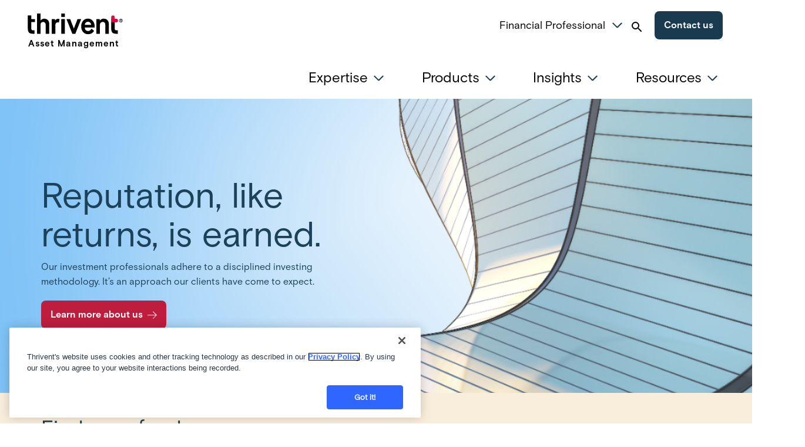

--- FILE ---
content_type: text/html;charset=utf-8
request_url: https://fp.thriventfunds.com/
body_size: 19626
content:

<!DOCTYPE HTML>
<html lang="en">
    <head>
    <meta charset="UTF-8"/>
    <title>Asset Management for Financial Professionals | Thrivent</title>
    <meta name="description" content="We help financial professionals reach their clients’ goals with a disciplined investment methodology and a robust line-up of mutual funds. Discover our asset management process. "/>
    <meta name="template" content="fp---blank-editable-temp"/>
    <meta name="viewport" content="width=device-width, height=device-height, initial-scale=1.0"/>
    
    <meta name="google-site-verification" content="m7xKUo7klTTPnDyIxGRecV6BJIxCZ1NSwkvKv8N09uw"/>
    <meta name="msvalidate.01" content="864F60685C26A2F9D0FBF379C1F8C03D"/>
    <script defer="defer" type="text/javascript" src="/.rum/@adobe/helix-rum-js@%5E2/dist/rum-standalone.js"></script>
<link rel="canonical" href="http://fp.thriventfunds.com/"/>
    
<meta property="og:url" content="https://fp.thriventfunds.com/index.html"/>


    
  
    
    
    <script async type="text/javascript">
        var appEventData = appEventData || [];appEventData.push({"page":{"pageName":"index","channel":"fp","siteSection1":"","siteSection2":"","siteSection3":"","contentType":"Video"},"env":{"mode":"prod"},"event":"pageLoad"});

        var thv = window.thv = window.thv || {};
        thv.mcs = thv.mcs || {};
        thv.mcs.domain = "https:\/\/fp.thriventfunds.com\/";
        thv.mcs.navdata = "https:\/\/www.thriventfunds.com\/content\/dam\/thrivent\/fund\u002Ddata\/nav.json";
        thv.mcs.historicalNavDataPath = "https:\/\/fp.thriventfunds.com\/services\/historical\u002Dnav.json";
        thv.mcs.advisorAEMDBUrl = "https:\/\/fp.thriventfunds.com\/services\/advisor\/token";
        thv.mcs.moneyMarketUrl = "https:\/\/www.thriventfunds.com\/content\/dam\/thrivent\/fund\u002Ddata\/money\u002Dmarket.json";
        var MTIProjectId='4c81d2f4-de33-419b-9f40-a7fe881e4a2a';
    </script>
  
    
<link rel="stylesheet" href="/etc.clientlibs/thrivent/shared/clientlibs/clientlib-all.lc-08edb1703e42d5733240264df8a34023-lc.min.css" type="text/css">



  
    
<link rel="stylesheet" href="/etc.clientlibs/thrivent/mcs/clientlibs/clientlib-dependencies.lc-047b769c68803ca9d819126bfa4171b5-lc.min.css" type="text/css">
<link rel="stylesheet" href="/etc.clientlibs/thrivent/mcs/clientlibs/clientlib-all.lc-c9d10c48f16d383c232f1fcb5aa0dfaa-lc.min.css" type="text/css">



  
    
<link rel="stylesheet" href="/etc.clientlibs/thrivent/mcs/clientlibs/thv-bleed1440Style.lc-015072ce18740d96586c2b5ef435d0e9-lc.min.css" type="text/css">
<link rel="stylesheet" href="/etc.clientlibs/thrivent/mcs/clientlibs/normal-grid.lc-76e2b5510cd0df8842211475b1d98e1f-lc.min.css" type="text/css">



  
  
    
<link rel="stylesheet" href="/etc.clientlibs/thrivent/mcs/clientlibs/core.lc-a71891373c8d01a2efdd7df4127c9dc2-lc.min.css" type="text/css">
<link rel="stylesheet" href="/etc.clientlibs/thrivent/mcs/clientlibs/thv-siteStyle.lc-65ae8abf521451476b0a5fc029b05277-lc.min.css" type="text/css">
<link rel="stylesheet" href="/etc.clientlibs/thrivent/mcs/clientlibs/thv-site.lc-d41d8cd98f00b204e9800998ecf8427e-lc.min.css" type="text/css">



  
    
<link rel="stylesheet" href="/etc.clientlibs/thrivent/mcs/clientlibs/thv-dynamicTemplateStyle.lc-8abef4d66b782aff6f9979218884a030-lc.min.css" type="text/css">



  
  <meta name="ROBOTS" content="INDEX"/>

  <!-- OneTrust Cookies Consent Notice -->
  <script src="https://cdn.cookielaw.org/scripttemplates/otSDKStub.js" type="text/javascript" charset="UTF-8" data-domain-script="58cd6d67-6308-4921-b871-1b706db3f3d3"></script>
  <script type="text/javascript">
  function OptanonWrapper() { }
  </script>

  <!-- <script async src="/etc/designs/thrivent/shared/mtiFontTrackingCode.js"></script> -->
  <link rel="preload" href="/etc.clientlibs/thrivent/mcs/clientlibs/thv-site/resources/sprite.svg" as="image"/>
  <meta name="viewport" content="width=device-width, initial-scale=1, minimum-scale=1, shrink-to-fit=no, viewport-fit=cover"/>

  
  


  
    
<script src="/etc.clientlibs/clientlibs/granite/jquery.lc-7842899024219bcbdb5e72c946870b79-lc.min.js"></script>
<script src="/etc.clientlibs/clientlibs/granite/utils.lc-e7bf340a353e643d198b25d0c8ccce47-lc.min.js"></script>
<script src="/etc.clientlibs/clientlibs/granite/jquery/granite.lc-543d214c88dfa6f4a3233b630c82d875-lc.min.js"></script>
<script src="/etc.clientlibs/foundation/clientlibs/jquery.lc-dd9b395c741ce2784096e26619e14910-lc.min.js"></script>
<script src="/etc.clientlibs/thrivent/shared/clientlibs/clientlib-dependencies.lc-4bf6b4ec9cbfd73df3218e9ecd0a4f71-lc.min.js"></script>



  
    
<script src="/etc.clientlibs/thrivent/mcs/clientlibs/clientlib-dependencies.lc-c1435bbc80b3cfb3e7b1f31a24811678-lc.min.js"></script>



  
    
<script src="/etc.clientlibs/thrivent/mcs/clientlibs/thv-head.lc-9bd5aa34b70584384f291ac2b32edf38-lc.min.js"></script>




    
    
    

    

    
    
    



    

    
    <link rel="shortcut icon" href="/etc.clientlibs/thrivent/shared/clientlibs/clientlib-site/resources/icons/favicon.ico"/>
    <link rel="icon" type="image/png" sizes="192x192" href="/etc.clientlibs/thrivent/shared/clientlibs/clientlib-site/resources/icons/192.png"/>
    <link rel="apple-touch-icon" sizes="180x180" href="/etc.clientlibs/thrivent/shared/clientlibs/clientlib-site/resources/icons/180.png"/>
    <link rel="apple-touch-icon" sizes="167x167" href="/etc.clientlibs/thrivent/shared/clientlibs/clientlib-site/resources/icons/167.png"/>
    <link rel="apple-touch-icon" sizes="152x152" href="/etc.clientlibs/thrivent/shared/clientlibs/clientlib-site/resources/icons/152.png"/>
    <link rel="apple-touch-icon" sizes="120x120" href="/etc.clientlibs/thrivent/shared/clientlibs/clientlib-site/resources/icons/120.png"/>
    <meta name="msapplication-square310x310logo" content="/etc.clientlibs/thrivent/shared/clientlibs/clientlib-site/resources/icons/largetile.png"/>
    <meta name="msapplication-wide310x150logo" content="/etc.clientlibs/thrivent/shared/clientlibs/clientlib-site/resources/icons/widetile.png"/>
    <meta name="msapplication-square150x150logo" content="/etc.clientlibs/thrivent/shared/clientlibs/clientlib-site/resources/icons/mediumtile.png"/>
    <meta name="msapplication-square70x70logo" content="/etc.clientlibs/thrivent/shared/clientlibs/clientlib-site/resources/icons/smalltile.png"/>


    <!-- Sentinel Insights Script-->
    <script src="https://config.datas3ntinel.com/tag/js-web-sdk/latest/init.min.js" type="text/javascript"></script>

    
<script>
  (function(g,b,d,f){(function(a,c,d){if(a){var e=b.createElement("style");e.id=c;e.innerHTML=d;a.appendChild(e)}})(b.getElementsByTagName("head")[0],"at-body-style",d);setTimeout(function(){var a=b.getElementsByTagName("head")[0];if(a){var c=b.getElementById("at-body-style");c&&a.removeChild(c)}},f)})(window,document,"body {opacity: 0 !important}",1.5e3);
</script>

    <script class="optanon-category-2" type="text/plain" async src="//assets.adobedtm.com/541674bddbfa/7cf98059d38c/launch-d7bfcc38fb01.min.js"></script>
    <script type="application/ld+json">{"name":"Thrivent Asset Management","url":"https://fp.thriventfunds.com","logo":"https://fp.thriventfunds.com/content/dam/thrivent/logo/logo-whiteText.png","description":"We help financial professionals reach their clients’ goals with a disciplined investment methodology and a robust line-up of mutual funds. Discover our asset management process. ","parentOrganization":{"@type":"Organization","name":"Thrivent Financial","@id":"https://www.thrivent.com/"},"contactPoint":{"@type":"ContactPoint","telephone":"1-800-521-5308","contactType":"customer service","areaServed":"US","availableLanguage":"en"},"sameAs":["https://www.facebook.com/ThriventFunds/","https://www.youtube.com/channel/UC79dG6lUHttDhK2G6D4p9pw","https://www.linkedin.com/company/thrivent-mutual-funds/\""],"@context":"https://schema.org","@type":"Corporation"}</script>

</head>
    
  

    <body class="page basicpage">
        
        
            



            
<div class="root responsivegrid">


<div class="aem-Grid aem-Grid--12 aem-Grid--default--12 ">
    
    <div class="experiencefragment aem-GridColumn aem-GridColumn--default--12">

    
    


    



<div class="xf-content-height">
    <div class="xf-web-container">
        


<div class="aem-Grid aem-Grid--12 aem-Grid--default--12 ">
    
    <div class="responsivegrid aem-GridColumn aem-GridColumn--default--12">


<div class="aem-Grid aem-Grid--12 aem-Grid--default--12 ">
    
    <div class="header aem-GridColumn aem-GridColumn--default--12">




    <nav class="megaHeader__mobilePlacard">
        <div class="megaHeader__mobilePlacardLogo">
            <span>
                <a href="https://fp.thriventfunds.com/" target="_self">
                    <img class="megaHeader__logoImg" src="/content/dam/thrivent/logo/thrivent-brand-logo-black-20.svg" alt="Thrivent Logo"/>
                </a>
            </span>
            <span class="megaHeader__logo--subheader-mobile">Asset Management</span>
        </div>
        <ul class="megaHeader__list">
            <li>
                <div class="megaHeader__logo megaHeader__logo--mobile">
                    <span class="megaHeader__logoFigure">
                        <a href="https://fp.thriventfunds.com/" target="_self" class="megaHeader__logoLink">
                            <img class="megaHeader__logoImg" src="/content/dam/thrivent/logo/thrivent-brand-logo-black-20.svg" alt="Thrivent Logo"/>
                        </a>
                    </span>
                    <span class="megaHeader__logo--subheader">Asset Management</span>
                </div>
            </li>
        </ul>


        <button class="megaHeader__mobilePlacardBtn" aria-label="Open navigation">
            <svg class="megaHeader__mobilePlacardBtnIcon">
                <use xlink:href="/etc.clientlibs/thrivent/mcs/clientlibs/thv-site/resources/sprite.svg#svgicon-menu"/>
            </svg>
            <svg class="megaHeader__navGlobalSubCloseIcon--hamburger hidden">
                <use xlink:href="/etc.clientlibs/thrivent/mcs/clientlibs/thv-site/resources/sprite.svg#svgicon-closex"/>
            </svg>
        </button>
    </nav>
    <header class="megaHeader bleed__background--full">
        <section aria-labelledby="headerglobal" class="megaHeader__navGlobalSub megaHeader__caretStyler" id="headerglobal-tab" role="tabpanel" hidden>
            <button aria-controls="headerglobal-tab" aria-label="Close" class="megaHeader__navGlobalSubClose megaHeader__navGlobalSubClose--galactic" role="button" type="button">
                <svg class="megaHeader__navGlobalSubCloseIcon">
                    <use xlink:href="/etc.clientlibs/thrivent/mcs/clientlibs/thv-site/resources/sprite.svg#svgicon-closex"/>
                </svg>
                <svg class="megaHeader__navGlobalSubCloseIcon megaHeader__navGlobalSubCloseIcon--caret">
                    <use xlink:href="/etc.clientlibs/thrivent/mcs/clientlibs/thv-site/resources/sprite.svg#svgicon-caret"/>
                </svg>
            </button>
            <nav class="megaHeader__subNav">
                <div class="megaHeader__galacticDivider"></div>
                <h3 class="megaHeader__navTitle">
                    <span class="megaHeader__navTitleTxt">Thrivent websites</span>
                </h3>
                <a class="megaHeader__galacticLogoLink" href="https://www.thriventfunds.com/index.html">
                    <img loading="lazy" alt="Thrivent logo" class="megaHeader__galacticLogoImg" src="/content/dam/thrivent/logo/thrivent-brand-logo-black-20.svg"/>
                </a>
                <div>
                    <div class="megaHeader__galacticMenuItemMobile">
                        <a href="https://www.thriventfunds.com/index.html" aria-label="Thrivent Mutual Funds" target="_self" role="button" type="button">
                            Individual Investor
                        </a>
                    </div>
                
                    <div class="megaHeader__galacticMenuItemMobile">
                        <a href="/" aria-label="Asset Management for Financial Professionals" target="_self" role="button" type="button">
                            Financial Professional
                        </a>
                    </div>
                
                    <div class="megaHeader__galacticMenuItemMobile">
                        <a href="https://www.thrivent.com/" target="_blank" role="button" type="button">
                            Thrivent.com
                        </a>
                    </div>
                </div>
            </nav>
            <nav class="megaHeader__social"><ul class="social"><li>
  <a class="social__anchor social__anchor--" href="https://www.facebook.com/ThriventFunds/" rel="noopener noreferrer" target="_blank" title="Facebook">
    <svg class="social__svg" aria-hidden="true">
      <use xlink:href="/etc.clientlibs/thrivent/mcs/clientlibs/thv-site/resources/sprite.svg#svgicon-facebook"/>
    </svg>
  </a>
</li>
<li>
  <a class="social__anchor social__anchor--" href="https://www.linkedin.com/company/thrivent-mutual-funds/" rel="noopener noreferrer" target="_blank" title="LinkedIn">
    <svg class="social__svg" aria-hidden="true">
      <use xlink:href="/etc.clientlibs/thrivent/mcs/clientlibs/thv-site/resources/sprite.svg#svgicon-linkedin"/>
    </svg>
  </a>
</li>


    

</ul>
</nav>
        </section>
        <!-- start desktop logo, galactic, search and cta section -->
        <div class="megaHeader__navTopSection">
            <nav class="megaHeader__hideForMobile">
                <ul class="megaHeader__list">
                    <li>
                        <div class="megaHeader__logo megaHeader__logo--mobile">
                            <span class="megaHeader__logoFigure">
                                <a href="https://fp.thriventfunds.com/" target="_self" class="megaHeader__logoLink">
                                    <img class="megaHeader__logoImg" src="/content/dam/thrivent/logo/thrivent-brand-logo-black-20.svg" alt="Thrivent Logo"/>
                                </a>
                            </span>
                            <span class="megaHeader__logo--subheader">Asset Management</span>
                        </div>
                    </li>
                </ul>
            </nav>
            <div class="megaHeader__topRight">
                <div>
                    <ul class="megaHeader__list megaHeader__galacticMoreBtn" role="list">
                        <li class="megaHeader__navGlobalAudience">
                            <div class="megaHeader__navGlobalAudienceText">Financial Professional</div>
                        </li>
                        <li class="megaHeader__moreBtn megaHeader__navGlobalItem" role="listitem">
                            <button class="megaHeader__moreBtnBtn" role="button" type="button" aria-label="site navigation - select a site to visit" aria-hidden="false" aria-selected="false">
                                <span class="galacticCaret"></span>
                            </button>
                        </li>
                    </ul>
                    <div class="megaHeader__galacticMenu megaHeader__hideForMobile" hidden>
                        <div>
                            <div class="megaHeader__galacticMenuItem">
                                <a href="https://www.thriventfunds.com/index.html" aria-label="Thrivent Mutual Funds" target="_self" role="button" tabindex="0" type="button">
                                    Individual Investor
                                    <span class="external-link-icon"></span>
                                </a>
                            </div>
                        
                            <div class="megaHeader__galacticMenuItem">
                                <a href="/" aria-label="Asset Management for Financial Professionals" target="_self" role="button" tabindex="0" type="button">
                                    Financial Professional
                                    <span class="external-link-icon"></span>
                                </a>
                            </div>
                        
                            <div class="megaHeader__galacticMenuItem">
                                <a href="https://www.thrivent.com/" target="_blank" role="button" tabindex="0" type="button">
                                    Thrivent.com
                                    <span class="external-link-icon"></span>
                                </a>
                            </div>
                        </div>
                    </div>
                </div>
                <!--Search Section-->
                <div class="megaHeader__searchSection">
                    <form action="/search.html" role="search">
                        <div class="megaHeader__searchCnt--desktop">
                            <label for="desktopQuery">
                                <input class="megaHeader__searchInput" type="search" id="desktopQuery" name="query" placeholder="Search here" data-invalid-msg="Please Enter a Search Term. No Special Characters." required/>
                                <span class="megaHeader__hiddenText">label for search input</span>
                            </label>
                            <button class="megaHeader__searchClearBtn" role="button" value="clear" aria-label="Clear Search" type="reset">
                                <svg class="megaHeader__searchBtnIcon">
                                    <use xlink:href="/etc.clientlibs/thrivent/mcs/clientlibs/thv-site/resources/sprite.svg#svgicon-close"/>
                                </svg>
                            </button>
                            <button class="megaHeader__searchBtn" role="button" value="search" aria-label="Search" type="submit">
                                <svg class="megaHeader__searchBtnIcon">
                                    <use xlink:href="/etc.clientlibs/thrivent/mcs/clientlibs/thv-site/resources/sprite.svg#svgicon-search"/>
                                </svg>
                            </button>
                        </div>
                    </form>
                </div>
                <!--CTA Login -->
                <div class="megaHeader__ctaButtonLogin">
                    <div class="none">
  
  
  
    <button class="ctaButton ctaButton__themeDefault" hidden type="button">
      <span class="ctaButton__txt ctaButton__txtColor">Button</span>
      <span class="ctaButton__arrow ctaButton__txtColor">
        <svg>
          <use xlink:href="/etc.clientlibs/thrivent/mcs/clientlibs/thv-site/resources/sprite.svg#svgicon-cta-arrow"/>
        </svg>
      </span>
    </button>
    

</div>

                </div>
                <div class="megaHeader__navSectionalLink--cta megaHeader__navSectionalLink--cta" data-tab-panel-set="sectionalSub" id="header-link">
                    <div class="none">
  
  
  
    <a class="ctaButton ctaButton__themePrimary" href="/resources/contact-us.html">
      <span class="ctaButton__txt ctaButton__txtColor">Contact us</span>
      <span class="ctaButton__arrow--none ctaButton__txtColor">
        <svg>
          <use xlink:href="/etc.clientlibs/thrivent/mcs/clientlibs/thv-site/resources/sprite.svg#svgicon-cta-arrow"/>
        </svg>
      </span>
    </a>
    

</div>

                </div>
            </div>
        </div>
        <!-- end desktop logo galactic search and cta section -->
        <!-- start nav dropdown menu section -->
        <div class="megaHeader__navBottomSection">
            <nav class="megaHeader__navSectional">
                <ul class="megaHeader__list" role="tablist">
                    <li class="megaHeader__navSectionalItem   megaheader__navsectionalitem--ctamobileFloat" role="tab">
                        
                        
                            
                            <a tabindex="0" aria-controls="header-linkabout_thrivent_assetmanagement-tab" class="megaHeader__navSectionalLink" data-tab-panel-set="sectionalSub" href="/about-us.html" id="header-linkabout_thrivent_assetmanagement" role="button">
                                
                                <div class="megaHeader__navSectionalDisplayBlock">Expertise
                                    <div></div>
                                </div>
                                <svg class="megaHeader__listIcon" aria-hidden="true">
                                    <use xlink:href="/etc.clientlibs/thrivent/mcs/clientlibs/thv-site/resources/sprite.svg#svgicon-caret"/>
                                </svg>
                            </a>

                            <!--Products Menu Panel-->
                            
                            <!--Non-Products Menu Panels-->
                            
                                <section class=" megaHeader__navSectionalSubNoProduct megaHeader__bleed-background--full" id="header-linkabout_thrivent_assetmanagement-tab" role="tabpanel" hidden>
                                    <h3 class="megaHeader__navSectionalSubHeading">
                                        <a class="megaHeader__navTitleTxt" href="/about-us.html">About Thrivent Asset Management</a>
                                        
    <div class="megaHeader__caretStyler">
        <button aria-controls="header-linkabout_thrivent_assetmanagement-tab" aria-label="Close" class="megaHeader__navGlobalSubClose megaHeader__caretStyler" style="color: black;" aria-selected="false" role="tab" type="button">
            <svg class="megaHeader__navGlobalSubCloseIcon">
                <use xlink:href="/etc.clientlibs/thrivent/mcs/clientlibs/thv-site/resources/sprite.svg#svgicon-closex"/>
            </svg>
            <svg class="megaHeader__navGlobalSubCloseIcon megaHeader__navGlobalSubCloseIcon--caret">
                <use xlink:href="/etc.clientlibs/thrivent/mcs/clientlibs/thv-site/resources/sprite.svg#svgicon-caret"/>
            </svg>
        </button>
    </div>

                                    </h3>
                                    
                                    <div class="megaHeader__navSectionalSubLinks  megaHeader__navSectionalSubLinks--nonBreaking">
                                        <ul class="megaHeader__navSectionalSubLinksList">
                                            <li class="megaHeader__navSectionalSubLinksListItem">
                                                <a href="/about-us/leadership-team.html">
                                                    <span class="megaHeader__navSectionalSubLinksPrimary">Leadership Team</span>
                                                </a>
                                            </li>
                                            
                                        </ul>
<ul class="megaHeader__navSectionalSubLinksList">
                                            <li class="megaHeader__navSectionalSubLinksListItem">
                                                <a href="/about-us/our-fund-managers.html">
                                                    <span class="megaHeader__navSectionalSubLinksPrimary">Fund Managers</span>
                                                </a>
                                            </li>
                                            
                                        </ul>
<ul class="megaHeader__navSectionalSubLinksList">
                                            <li class="megaHeader__navSectionalSubLinksListItem">
                                                <a href="/about-us/our-research-team.html">
                                                    <span class="megaHeader__navSectionalSubLinksPrimary">Research Team</span>
                                                </a>
                                            </li>
                                            
                                        </ul>
<ul class="megaHeader__navSectionalSubLinksList">
                                            <li class="megaHeader__navSectionalSubLinksListItem">
                                                <a href="/about-us/responsible-investing.html">
                                                    <span class="megaHeader__navSectionalSubLinksPrimary">Responsible Investing</span>
                                                </a>
                                            </li>
                                            
                                        </ul>
<ul class="megaHeader__navSectionalSubLinksList">
                                            <li class="megaHeader__navSectionalSubLinksListItem">
                                                <a href="/about-us/our-achievements.html">
                                                    <span class="megaHeader__navSectionalSubLinksPrimary">Achievements</span>
                                                </a>
                                            </li>
                                            
                                        </ul>

                                    </div>
                                    
                                        
                                    
                                </section>
                            
                        
                    </li>
<li class="megaHeader__navSectionalItem   megaheader__navsectionalitem--ctamobileFloat" role="tab">
                        
                        
                            
                            <a tabindex="0" aria-controls="header-linkmutual_funds-tab" class="megaHeader__navSectionalLink" data-tab-panel-set="sectionalSub" href="/mutual-funds.html" id="header-linkmutual_funds" role="button">
                                
                                <div class="megaHeader__navSectionalDisplayBlock">Products
                                    <div></div>
                                </div>
                                <svg class="megaHeader__listIcon" aria-hidden="true">
                                    <use xlink:href="/etc.clientlibs/thrivent/mcs/clientlibs/thv-site/resources/sprite.svg#svgicon-caret"/>
                                </svg>
                            </a>

                            <!--Products Menu Panel-->
                            
                                <section class="megaHeader__navSectionalSubProducts megaHeader__bleed-background--full megaHeader__navSectionalSub" id="header-linkmutual_funds-tab" role="tabpanel" hidden>
                                    
                                        <div class="closeButtonContainer">
                                            
    <div class="megaHeader__caretStyler">
        <button aria-controls="header-linkmutual_funds-tab" aria-label="Close" class="megaHeader__navGlobalSubClose megaHeader__caretStyler" style="color: black;" aria-selected="false" role="tab" type="button">
            <svg class="megaHeader__navGlobalSubCloseIcon">
                <use xlink:href="/etc.clientlibs/thrivent/mcs/clientlibs/thv-site/resources/sprite.svg#svgicon-closex"/>
            </svg>
            <svg class="megaHeader__navGlobalSubCloseIcon megaHeader__navGlobalSubCloseIcon--caret">
                <use xlink:href="/etc.clientlibs/thrivent/mcs/clientlibs/thv-site/resources/sprite.svg#svgicon-caret"/>
            </svg>
        </button>
    </div>

                                        </div>
                                        <div class=" megaHeader__navSectionalSubBox1 megaHeader__navSectionalSubLinksProductsBox1">
                                            <div class="megaHeader__navSectionalSubHeading">
                                                <div class="megaHeader__navTitleTxt" href="http://fp.thriventfunds.com/mutual-funds">
                                                    
                                                    <a>Products</a>
                                                </div>
                                            </div>
                                            
                                                <div class="megaHeader__navSectionalSubLinksList">
                                                    <div class="megaHeader__navSectionalSubLinksListItem">
                                                        <a href="/mutual-funds.html">
                                                            <div class="megaHeader__navSectionalSubLinksPrimary">
                                                                Mutual Funds</div>
                                                        </a>
                                                    </div>
                                                    <div class="megaHeader__navSectionalSubLinksListItem">
                                                        <a class="noBold megaHeader__navSectionalSubLinksListItem--noDecoration" href="/mutual-funds/asset-allocation.html">Thrivent Asset Allocation Funds</a>
                                                    </div>
<div class="megaHeader__navSectionalSubLinksListItem">
                                                        <a class="noBold megaHeader__navSectionalSubLinksListItem--noDecoration" href="/mutual-funds/equity.html">Thrivent Equity Funds</a>
                                                    </div>
<div class="megaHeader__navSectionalSubLinksListItem">
                                                        <a class="noBold megaHeader__navSectionalSubLinksListItem--noDecoration" href="/mutual-funds/fixed-income.html">Thrivent Fixed Income Funds</a>
                                                    </div>

                                                </div>
<div class="megaHeader__navSectionalSubLinksList">
                                                    <div class="megaHeader__navSectionalSubLinksListItem">
                                                        <a href="/etfs.html">
                                                            <div class="megaHeader__navSectionalSubLinksPrimary">
                                                                ETFs</div>
                                                        </a>
                                                    </div>
                                                    
                                                </div>
<div class="megaHeader__navSectionalSubLinksList">
                                                    <div class="megaHeader__navSectionalSubLinksListItem">
                                                        <a href="/managed-portfolios.html">
                                                            <div class="megaHeader__navSectionalSubLinksPrimary">
                                                                Managed Portfolios</div>
                                                        </a>
                                                    </div>
                                                    
                                                </div>
<div class="megaHeader__navSectionalSubLinksList">
                                                    <div class="megaHeader__navSectionalSubLinksListItem">
                                                        <a href="/variable-portfolios.html">
                                                            <div class="megaHeader__navSectionalSubLinksPrimary">
                                                                Variable Portfolios</div>
                                                        </a>
                                                    </div>
                                                    
                                                </div>

                                            
                                        </div>
                                        <div class=" megaHeader__navSectionalSubBox2 megaHeader__navSectionalSubLinksProductsBox2--retail">
                                            <div class="megaHeader__navSectionalSubHeading">Resources
                                            </div>
                                            
                                            


<div class="aem-Grid aem-Grid--12 aem-Grid--default--12 ">
    
    <div class="text aem-GridColumn aem-GridColumn--default--12">
<div class="colorText helvetica-light" style="color: #fff;line-height:1.6">
    <p><a href="/mutual-funds.html">Mutual Fund Performance</a></p>

</div>

    

</div>
<div class="text aem-GridColumn aem-GridColumn--default--12">
<div class="colorText helvetica-light" style="color: #fff;line-height:1.6">
    <p><a href="/mutual-funds/morningstar-ratings.html">Morningstar Ratings</a></p>

</div>

    

</div>
<div class="text aem-GridColumn aem-GridColumn--default--12">
<div class="colorText helvetica-light" style="color: #fff;line-height:1.6">
    <p><a href="/mutual-funds/fund-documents.html">Fund Documents</a></p>

</div>

    

</div>
<div class="text aem-GridColumn aem-GridColumn--default--12">
<div class="colorText helvetica-light" style="color: #fff;line-height:1.6">
    <p><a href="/mutual-funds/historical-prices.html">Historical Prices</a></p>

</div>

    

</div>
<div class="text aem-GridColumn aem-GridColumn--default--12">
<div class="colorText &#39;basisGrt&#39;, ​sans-serif;" style="color: #fff;line-height:1.6">
    <p><a href="/content/dam/thrivent/fp/mutual-funds/fund-documents/morningstar-rankings-class-s.pdf" target="_blank" rel="noopener noreferrer">Morningstar Rankings - Class S (PDF)</a></p>

</div>

    

</div>
<div class="text aem-GridColumn aem-GridColumn--default--12">
<div class="colorText &#39;basisGrt&#39;, ​sans-serif;" style="color: #fff;line-height:1.6">
    <p><a href="/content/dam/thrivent/fp/mutual-funds/fund-documents/morningstar-rankings-class-a.pdf" target="_blank" rel="noopener noreferrer">Morningstar Rankings - Class A (PDF)</a></p>

</div>

    

</div>
<div class="text aem-GridColumn aem-GridColumn--default--12">
<div class="colorText helvetica-light" style="color: #fff;line-height:1.6">
    <p><a href="/content/dam/thrivent/fp/mutual-funds/fund-documents/share-classes-a-and-s/33254-fixed-income-allocation-options.pdf">Yields (PDF)</a></p>



</div>

    

</div>
<div class="text aem-GridColumn aem-GridColumn--default--12">
<div class="colorText helvetica-light" style="color: #fff;line-height:1.6">
    <p><a href="/content/dam/thrivent/fp/mutual-funds/fund-documents/share-classes-a-and-s/thrivent-mutual-funds-fund-highlights.pdf">Mutual Funds Highlights (PDF)</a></p>

</div>

    

</div>

    
</div>

                                        </div>
                                    
                                    
                                        <div class="megaHeader__navSectionalSubBox3">
                                            <div class="megaHeader__navSectionalSubMarketingSection">
                                                
                                                    <div class="megaHeader__navSectionalSubLinksPrimary">
                                                        <a href="/insights/market-updates/2026-market-outlook-a-return-to-normal.html">
                                                            <strong class="megaHeader__navSectionalSubLinksPrimary">2026 Market Outlook</strong>
                                                        </a>
                                                        
                                                            <img class="megaHeader__navSectionalSubMarketingSectionImage" src="/content/dam/thrivent/mcs/site-media/insights/market-update/2026-market-outlook-a-return-to-normal/two-financial-professionals-walking-while-looking-at-tablet-office.jpg"/>
                                                        
                                                        <div class="megaHeader__navSectionalSubMarketingSectionContent megaHeader__navSectionalSubLinksPrimary">
                                                            <p>Looking ahead to 2026, we anticipate steady growth, resilient markets and AI-driven opportunities. <a href="/insights/market-updates/2026-market-outlook-a-return-to-normal.html" title="2026 Market Outlook">Read more.</a></p>
</div>
                                                    </div>

                                                
                                                
                                            </div>
                                        </div>
                                    
                                </section>
                            
                            <!--Non-Products Menu Panels-->
                            
                        
                    </li>
<li class="megaHeader__navSectionalItem   megaheader__navsectionalitem--ctamobileFloat" role="tab">
                        
                        
                            
                            <a tabindex="0" aria-controls="header-linkinsights-tab" class="megaHeader__navSectionalLink" data-tab-panel-set="sectionalSub" href="/insights.html" id="header-linkinsights" role="button">
                                <div class="megaHeader__navSectionalDisplayBlock">Insights
                                    <div></div>
                                </div>
                                
                                <svg class="megaHeader__listIcon" aria-hidden="true">
                                    <use xlink:href="/etc.clientlibs/thrivent/mcs/clientlibs/thv-site/resources/sprite.svg#svgicon-caret"/>
                                </svg>
                            </a>

                            <!--Products Menu Panel-->
                            
                            <!--Non-Products Menu Panels-->
                            
                                <section class=" megaHeader__navSectionalSubNoProduct megaHeader__bleed-background--full" id="header-linkinsights-tab" role="tabpanel" hidden>
                                    <h3 class="megaHeader__navSectionalSubHeading">
                                        <a class="megaHeader__navTitleTxt" href="/insights.html">Insights</a>
                                        
    <div class="megaHeader__caretStyler">
        <button aria-controls="header-linkinsights-tab" aria-label="Close" class="megaHeader__navGlobalSubClose megaHeader__caretStyler" style="color: black;" aria-selected="false" role="tab" type="button">
            <svg class="megaHeader__navGlobalSubCloseIcon">
                <use xlink:href="/etc.clientlibs/thrivent/mcs/clientlibs/thv-site/resources/sprite.svg#svgicon-closex"/>
            </svg>
            <svg class="megaHeader__navGlobalSubCloseIcon megaHeader__navGlobalSubCloseIcon--caret">
                <use xlink:href="/etc.clientlibs/thrivent/mcs/clientlibs/thv-site/resources/sprite.svg#svgicon-caret"/>
            </svg>
        </button>
    </div>

                                    </h3>
                                    
                                    <div class="megaHeader__navSectionalSubLinks  megaHeader__navSectionalSubLinks--nonBreaking">
                                        <ul class="megaHeader__navSectionalSubLinksList">
                                            <li class="megaHeader__navSectionalSubLinksListItem">
                                                <a href="/insights/market-updates.html">
                                                    <span class="megaHeader__navSectionalSubLinksPrimary">Market Updates</span>
                                                </a>
                                            </li>
                                            
                                        </ul>
<ul class="megaHeader__navSectionalSubLinksList">
                                            <li class="megaHeader__navSectionalSubLinksListItem">
                                                <a href="/insights/fund-commentary.html">
                                                    <span class="megaHeader__navSectionalSubLinksPrimary">Fund Commentary</span>
                                                </a>
                                            </li>
                                            
                                        </ul>
<ul class="megaHeader__navSectionalSubLinksList">
                                            <li class="megaHeader__navSectionalSubLinksListItem">
                                                <a href="/insights/practice-management.html">
                                                    <span class="megaHeader__navSectionalSubLinksPrimary">Practice Management</span>
                                                </a>
                                            </li>
                                            
                                        </ul>
<ul class="megaHeader__navSectionalSubLinksList">
                                            <li class="megaHeader__navSectionalSubLinksListItem">
                                                <a href="/insights/market-volatility.html">
                                                    <span class="megaHeader__navSectionalSubLinksPrimary">Market Volatility</span>
                                                </a>
                                            </li>
                                            
                                        </ul>

                                    </div>
                                    
                                        <aside class="megaHeader__navSectionalSubAside megaHeader__navSectionalSubAside--buttons">
                                            
                                            


<div class="aem-Grid aem-Grid--12 aem-Grid--default--12 ">
    
    <div class="text aem-GridColumn--default--none aem-GridColumn aem-GridColumn--default--10 aem-GridColumn--offset--default--0">
<div class="colorText helvetica-light" style="color: #fff;line-height:1.6">
    <p><a href="/content/dam/thrivent/fp/fp-insights/thrivent-capital-markets-perspective.pdf" target="_blank" rel="noopener noreferrer">Capital Markets Perspective (PDF)</a></p>

</div>

    

</div>
<div class="text aem-GridColumn aem-GridColumn--default--12">
<div class="colorText &#39;basisGrt&#39;, ​sans-serif;" style="color: #fff;line-height:1.6">
    <p><a href="/insights/market-updates/2026-market-outlook-a-return-to-normal.html">2026 market outlook</a></p>

</div>

    

</div>
<div class="text aem-GridColumn aem-GridColumn--default--12">
<div class="colorText &#39;basisGrt&#39;, ​sans-serif;" style="color: #fff;line-height:1.6">
    <p><a href="/insights/market-updates/2025-market-review-stocks-and-bonds-rise-despite-challenges.html">2025 market review</a></p>

</div>

    

</div>
<div class="text aem-GridColumn aem-GridColumn--default--12">
<div class="colorText helvetica-light" style="color: #fff;line-height:1.6">
    <p><a href="/content/dam/thrivent/mcs/site-media/support/3rd-party-advisors/thrivent-mutual-funds-our-view.pdf">Our View (PDF)</a><br />
</p>

</div>

    

</div>
<div class="text aem-GridColumn aem-GridColumn--default--12">
<div class="colorText helvetica-light" style="color: #fff;line-height:1.6">
    <p><a href="https://fp.thriventfunds.com/insights.html?Content&#43;type&#61;thrivent%3Acontent-type%2Fvideo">Videos</a></p>

</div>

    

</div>
<div class="text aem-GridColumn aem-GridColumn--default--12">
<div class="colorText helvetica-light" style="color: #fff;line-height:1.6">
    <p><a href="https://fp.thriventfunds.com/insights.html?Content&#43;type&#61;thrivent%3Acontent-type%2Fpodcast">Podcasts</a></p>

</div>

    

</div>

    
</div>

                                        </aside>
                                    
                                </section>
                            
                        
                    </li>
<li class="megaHeader__navSectionalItem   megaheader__navsectionalitem--ctamobileFloat" role="tab">
                        
                        
                            
                            <a tabindex="0" aria-controls="header-linkresources-tab" class="megaHeader__navSectionalLink" data-tab-panel-set="sectionalSub" href="/resources.html" id="header-linkresources" role="button">
                                <div class="megaHeader__navSectionalDisplayBlock">Resources
                                    <div></div>
                                </div>
                                
                                <svg class="megaHeader__listIcon" aria-hidden="true">
                                    <use xlink:href="/etc.clientlibs/thrivent/mcs/clientlibs/thv-site/resources/sprite.svg#svgicon-caret"/>
                                </svg>
                            </a>

                            <!--Products Menu Panel-->
                            
                            <!--Non-Products Menu Panels-->
                            
                                <section class=" megaHeader__navSectionalSubNoProduct megaHeader__bleed-background--full" id="header-linkresources-tab" role="tabpanel" hidden>
                                    <h3 class="megaHeader__navSectionalSubHeading">
                                        <a class="megaHeader__navTitleTxt" href="/resources.html">Resources</a>
                                        
    <div class="megaHeader__caretStyler">
        <button aria-controls="header-linkresources-tab" aria-label="Close" class="megaHeader__navGlobalSubClose megaHeader__caretStyler" style="color: black;" aria-selected="false" role="tab" type="button">
            <svg class="megaHeader__navGlobalSubCloseIcon">
                <use xlink:href="/etc.clientlibs/thrivent/mcs/clientlibs/thv-site/resources/sprite.svg#svgicon-closex"/>
            </svg>
            <svg class="megaHeader__navGlobalSubCloseIcon megaHeader__navGlobalSubCloseIcon--caret">
                <use xlink:href="/etc.clientlibs/thrivent/mcs/clientlibs/thv-site/resources/sprite.svg#svgicon-caret"/>
            </svg>
        </button>
    </div>

                                    </h3>
                                    
                                    <div class="megaHeader__navSectionalSubLinks  megaHeader__navSectionalSubLinks--nonBreaking">
                                        <ul class="megaHeader__navSectionalSubLinksList">
                                            <li class="megaHeader__navSectionalSubLinksListItem">
                                                <a href="/resources/contact-us.html">
                                                    <span class="megaHeader__navSectionalSubLinksPrimary">Contact Us</span>
                                                </a>
                                            </li>
                                            
                                        </ul>
<ul class="megaHeader__navSectionalSubLinksList">
                                            <li class="megaHeader__navSectionalSubLinksListItem">
                                                <a href="/resources/fund-changes-and-mergers.html">
                                                    <span class="megaHeader__navSectionalSubLinksPrimary">Fund changes &amp; mergers</span>
                                                </a>
                                            </li>
                                            
                                        </ul>
<ul class="megaHeader__navSectionalSubLinksList">
                                            <li class="megaHeader__navSectionalSubLinksListItem">
                                                <a href="/resources/tax-resource-center.html">
                                                    <span class="megaHeader__navSectionalSubLinksPrimary">Tax Resource Center</span>
                                                </a>
                                            </li>
                                            
                                        </ul>

                                    </div>
                                    
                                        <aside class="megaHeader__navSectionalSubAside megaHeader__navSectionalSubAside--buttons">
                                            
                                            


<div class="aem-Grid aem-Grid--12 aem-Grid--default--12 ">
    
    <div class="text aem-GridColumn aem-GridColumn--default--12">
<div class="colorText helvetica-light" style="color: #fff;line-height:1.6">
    <p><b><a href="/mutual-funds/fund-documents.html">Fund Documents</a></b></p>



</div>

    

</div>
<div class="text aem-GridColumn aem-GridColumn--default--12">
<div class="colorText helvetica-light" style="color: #fff;line-height:1.6">
    <p><b><a href="/resources/tax-resource-center.html#fp-capital-gains">Capital Gains</a></b></p>



</div>

    

</div>

    
</div>

                                        </aside>
                                    
                                </section>
                            
                        
                    </li>

                </ul>
            </nav>
        </div>
        <!-- start mobile logo galactic search and cta section -->
        <div class="megaHeader__navTopSection megaHeader__hideForDesktop megaHeader__safari-hide-for-desktop">
            <!-- DST Login Button and Modal Button Section Retail Only-->
            
            <div class="megaHeader__searchSection">
                <form action="/search.html" role="search">
                    <div class="megaHeader__searchCnt--mobile">
                        <div class="mobileSearchSection">
                            <label for="mobileQuery">
                                <input class="megaHeader__searchInput" type="search" id="mobileQuery" name="query" placeholder="Search here" data-invalid-msg="Please Enter a Search Term. No Special Characters." required/>
                                <span class="megaHeader__hiddenText">label for search input</span>
                            </label>
                            <button class="megaHeader__searchClearBtn" role="button" value="clear" aria-label="Clear Search" type="reset">
                                <svg class="megaHeader__searchBtnIcon">
                                    <use xlink:href="/etc.clientlibs/thrivent/mcs/clientlibs/thv-site/resources/sprite.svg#svgicon-close"/>
                                </svg>
                            </button>
                            <button class="megaHeader__searchBtn" value="search" aria-label="Search" role="button" type="submit">
                                <svg class="megaHeader__searchBtnIcon">
                                    <use xlink:href="/etc.clientlibs/thrivent/mcs/clientlibs/thv-site/resources/sprite.svg#svgicon-search"/>
                                </svg>
                            </button>
                        </div>
                    </div>
                </form>
            </div>
            <div class="megaHeader__galacticMenuMobile hidden megaHeader__galacticMenuMobile--financialPro">
                <div class="megaHeader__galacticMenuMobileContainer">
                    <div class="megaHeader__galacticMenuItemMobile">
                        <a href="https://www.thriventfunds.com/index.html" aria-label="Thrivent Mutual Funds" target="_self" role="button" type="button">
                            Individual Investor
                            <svg class="megaHeader__menuItemIcon">
                                <use xlink:href="/etc.clientlibs/thrivent/mcs/clientlibs/thv-site/resources/sprite.svg#svgicon-caret"/>
                            </svg>
                        </a>
                    </div>
                
                    <div class="megaHeader__galacticMenuItemMobile">
                        <a href="/" aria-label="Asset Management for Financial Professionals" target="_self" role="button" type="button">
                            Financial Professional
                            <svg class="megaHeader__menuItemIcon">
                                <use xlink:href="/etc.clientlibs/thrivent/mcs/clientlibs/thv-site/resources/sprite.svg#svgicon-caret"/>
                            </svg>
                        </a>
                    </div>
                
                    <div class="megaHeader__galacticMenuItemMobile">
                        <a href="https://www.thrivent.com/" target="_blank" role="button" type="button">
                            Thrivent.com
                            <svg class="megaHeader__menuItemIcon">
                                <use xlink:href="/etc.clientlibs/thrivent/mcs/clientlibs/thv-site/resources/sprite.svg#svgicon-caret"/>
                            </svg>
                        </a>
                    </div>
                </div>
            </div>
            <div class="megaHeader__safari-only">
                <ul class="megaHeader__list megaHeader__galacticMoreBtnMobile megaHeader__moreBtnIcon--financialPro" role="list">
                    <li class="megaHeader__moreBtn" role="listitem">
                        <div class="megaHeader__galacticMenuCaretContainer">
                            <span>Financial Professional</span>
                            <span class="svgCaret">
                                <svg class="megaHeader__moreBtnIcon megaHeader__moreBtnIcon--financialPro" aria-hidden="true">
                                    <use xlink:href="/etc.clientlibs/thrivent/mcs/clientlibs/thv-site/resources/sprite.svg#svgicon-solidcaret"/>
                                </svg>
                            </span>
                        </div>
                    </li>
                </ul>
            </div>
        </div>
        <!-- end mobile logo galactic search and cta section -->
        <button class="megaHeader__mobileCloseBtn">Close Navigation</button>
    </header>


</div>
<div class="speedBump aem-GridColumn aem-GridColumn--default--12">


<dialog data-exclude-urls="[{&#34;url&#34;:&#34;thrivent&#34;,&#34;isExact&#34;:false},{&#34;url&#34;:&#34;https://www.facebook.com/ThriventFunds/&#34;,&#34;isExact&#34;:true},{&#34;url&#34;:&#34;https://www.linkedin.com/company/thrivent-mutual-funds/&#34;,&#34;isExact&#34;:true},{&#34;url&#34;:&#34;rightprospectus&#34;,&#34;isExact&#34;:false},{&#34;url&#34;:&#34;javascript&#34;,&#34;isExact&#34;:false}]" aria-label="dialog box" id="speedBump">
  <div class="dialog dialog__themeBlack">
    <form class="dialog__form" method="dialog">
      <button class="dialog__buttonClose" title="Close">
        <svg class="dialog__buttonCloseIcon">
          <use xlink:href="/etc.clientlibs/thrivent/mcs/clientlibs/thv-site/resources/sprite.svg#svgicon-closex"></use>
        </svg>
      </button>
    </form>
    <div class="dialog__parsysContent">
      <div>
        <p><strong>Now leaving ThriventFunds.com</strong></p>
<p> </p>
<p>You&#39;re about to visit a site that is neither owned nor operated by Thrivent Asset Management.</p>
<p>In the interest of protecting your information, we recommend you review the privacy policies at your destination site.</p>

      </div>
      <div class="none speedBump__continueButton">
  
  
  
    <a class="ctaButton ctaButton__themeDefault">
      <span class="ctaButton__txt ctaButton__txtColor">Continue</span>
      <span class="ctaButton__arrow ctaButton__txtColor">
        <svg>
          <use xlink:href="/etc.clientlibs/thrivent/mcs/clientlibs/thv-site/resources/sprite.svg#svgicon-cta-arrow"/>
        </svg>
      </span>
    </a>
    

</div>

      
  
  
  
    <button class="ctaButton ctaButton__themeTertiary" data-action="modal||speedBump" type="button">
      <span class="ctaButton__txt ctaButton__txtColor">Cancel</span>
      <span class="ctaButton__arrow ctaButton__txtColor">
        <svg>
          <use xlink:href="/etc.clientlibs/thrivent/mcs/clientlibs/thv-site/resources/sprite.svg#svgicon-cta-arrow"/>
        </svg>
      </span>
    </button>
    


    </div>
  </div>
</dialog>

    

</div>
<div class="none aem-GridColumn aem-GridColumn--default--12">
<dialog data-modal-component aria-label="dialog box" id="dialog_fpregistration">
  <div class="dialog dialog__themeBlack">
    <form class="dialog__form" method="dialog">
      <button class="dialog__buttonClose" value="Close" title="Close">
        <svg class="dialog__buttonCloseIcon">
          <use xlink:href="/etc.clientlibs/thrivent/mcs/clientlibs/thv-site/resources/sprite.svg#svgicon-closex"></use>
        </svg>
      </button>
    </form>
    <div class="buyModalStickyHeader"></div>
      <div class="dialog__parsysContent dialog__parsysContent--zeroPadding">
        


<div class="aem-Grid aem-Grid--12 aem-Grid--default--12 ">
    
    <div class="experiencefragment aem-GridColumn aem-GridColumn--default--12">

    
    


    



<div class="xf-content-height">
    <div class="xf-web-container">
        


<div class="aem-Grid aem-Grid--12 aem-Grid--default--12 ">
    
    <div class="responsivegrid aem-GridColumn aem-GridColumn--default--12">


<div class="aem-Grid aem-Grid--12 aem-Grid--default--12 ">
    
    <div class="D(i) aem-GridColumn aem-GridColumn--default--12">
<section class="waffleBlock">
  
  
  
  
  <div aria-hidden="true" class="wallpaper¤ bleed__background--full" style="background-color:#E6E6E6">
    
  </div>

  <div class="Pos(s) Trf(none) Pos(s)@desktop Trf(none)@desktop waffleBlock__parsys">


<div class="aem-Grid aem-Grid--12 aem-Grid--default--12 ">
    
    <div class="none aem-GridColumn aem-GridColumn--default--12">

<div class="advisorRegistration">
  <div class="advisorRegistration__container">
    <h3 class="advisorRegistration__title" style="color: #000000">
      Financial Professional Site Registration
    </h3>
    <div class="advisorRegistration__textBlock">
      <p>Complete this form to get full access to the entire financial professional site.</p>

    </div>
    <form action="/services/advisor/registration.register.json" class="advisorRegistration__form" method="post">
      <label>Investment Firm
        <input class="advisorRegistration__formField" name="company" type="text" required/>
      </label>
      <label>First Name
        <input class="advisorRegistration__formField" name="firstName" type="text" required/>
      </label>
      <label>Last Name
        <input class="advisorRegistration__formField" name="lastName" type="text" required/>
      </label>
      <label>Email
        <input class="advisorRegistration__formField" name="email" type="text" required pattern="^[^@\s]+@[^\.\s]+\..+$"/>
      </label>
      <div class="advisorRegistration__textBlock advisorRegistration__disclaimer">
        <p>By clicking “Register”, you agree to our <a href="https://www.thriventfunds.com/privacy-and-security.html" target="_blank" rel="noopener noreferrer">privacy and security policies</a> and that you are a financial professional.</p>


<p>Access will be granted immediately, but the registration process may take up to 5 business days to complete.</p>





      </div>
      <div class="advisorRegistration__formButtons">
        <div class="none advisorRegistration__submit">
  
  
  
    <button class="ctaButton ctaButton__themeDefault" type="button">
      <span class="ctaButton__txt ctaButton__txtColor">Register</span>
      <span class="ctaButton__arrow ctaButton__txtColor">
        <svg>
          <use xlink:href="/etc.clientlibs/thrivent/mcs/clientlibs/thv-site/resources/sprite.svg#svgicon-cta-arrow"/>
        </svg>
      </span>
    </button>
    

</div>

        <div class="none advisorRegistration__cancel">
  
  
  
    <button class="ctaButton ctaButton__themeTertiary" type="button">
      <span class="ctaButton__txt ctaButton__txtColor">Cancel</span>
      <span class="ctaButton__arrow ctaButton__txtColor">
        <svg>
          <use xlink:href="/etc.clientlibs/thrivent/mcs/clientlibs/thv-site/resources/sprite.svg#svgicon-cta-arrow"/>
        </svg>
      </span>
    </button>
    

</div>

      </div>
    </form>
  </div>
  <div class="advisorRegistration__confirmation">
    <h3 class="advisorRegistration__title">Thank you for registering</h3>
    <div class="advisorRegistration__textBlock">
      <p>You can now enjoy all financial professional content.</p>



    </div>
    <span class="advisorRegistration__downloadLink">If your download does not start automatically, <a class="advisorRegistration__downloadLink" href="#">click here</a>.</span>
    <div class="none advisorRegistration__continuePage">
  
  
  
    <a class="ctaButton ctaButton__themeDefault">
      <span class="ctaButton__txt ctaButton__txtColor">Continue to Page</span>
      <span class="ctaButton__arrow ctaButton__txtColor">
        <svg>
          <use xlink:href="/etc.clientlibs/thrivent/mcs/clientlibs/thv-site/resources/sprite.svg#svgicon-cta-arrow"/>
        </svg>
      </span>
    </a>
    

</div>

    <div class="none advisorRegistration__continueCloseModal">
  
  
  
    <button class="ctaButton ctaButton__themeDefault" type="button">
      <span class="ctaButton__txt ctaButton__txtColor">Continue</span>
      <span class="ctaButton__arrow ctaButton__txtColor">
        <svg>
          <use xlink:href="/etc.clientlibs/thrivent/mcs/clientlibs/thv-site/resources/sprite.svg#svgicon-cta-arrow"/>
        </svg>
      </span>
    </button>
    

</div>

  </div>
  <div class="advisorRegistration__error">
    <h3 class="advisorRegistration__title">An error occurred</h3>
    <div class="advisorRegistration__textBlock">
      <p>Please check back later.</p>





















    </div>
    <div class="none advisorRegistration__errorCTA">
  
  
  
    <button class="ctaButton ctaButton__themeDefault" type="button">
      <span class="ctaButton__txt ctaButton__txtColor">OK</span>
      <span class="ctaButton__arrow ctaButton__txtColor">
        <svg>
          <use xlink:href="/etc.clientlibs/thrivent/mcs/clientlibs/thv-site/resources/sprite.svg#svgicon-cta-arrow"/>
        </svg>
      </span>
    </button>
    

</div>

  </div>
</div>
<div class="advisorRegistration__hideMarketoForm">
  <script src="//engage.thriventfunds.com/js/forms2/js/forms2.min.js"></script>
  <div class="marketoForm__container">
    <form id="mktoForm_1016"></form>
    <script>
      const formPath='\/\/engage.thriventfunds.com';
      const munchkinId = '859\u002DFXM\u002D163';
      const formVid = '1016';
      MktoForms2.loadForm(formPath, munchkinId, formVid, function(form) {
          form.onSuccess(function(vals) {
            const $registrationContainers = $('.advisorRegistration__container');
            const $confirmation = $registrationContainers.find('.advisorRegModalPage__confirmation');
            $confirmation.css('display', 'block');
            return false;
          });

          const registrationButton = $('.advisorRegistration__submit');
          const user_input = document.querySelectorAll('input[type="text"]');
          const formData = [];

          user_input.forEach(
            (userInput) => {
                userInput.addEventListener('blur', (event) => {
                  // eslint-disable-next-line prefer-destructuring
                  const target = event.target;
                  if ( target.name === 'company' ) {
                      formData[0] = target.value;
                  }
                  if ( target.name === 'firstName' ) {
                      formData[1] = target.value;
                  }
                  if ( target.name === 'lastName' ) {
                      formData[2] = target.value;
                  }
                  if ( target.name === 'email' ) {
                      formData[3] = target.value;
                  }
                });
              }
          );

          registrationButton.on('click', () => {
            const myForm = MktoForms2.allForms()[0]; // eslint-disable-line
            myForm.addHiddenFields({
                "SalesConnect__Firm_Name__c": formData[0], // eslint-disable-line
                "FirstName":formData[1], // eslint-disable-line
                "LastName":formData[2], // eslint-disable-line
                "Email": formData[3], // eslint-disable-line
              });
              myForm.submit();
          });
      });
      </script>
  </div>
</div>

    

</div>

    
</div>
</div>
</section>
</div>

    
</div>
</div>

    
</div>

    </div>
</div>

</div>

    
</div>

      </div>
  </div>
</dialog>
</div>
<div class="gdprNotificationModal aem-GridColumn aem-GridColumn--default--12">

   <dialog id="gdprModal" class="hidden" open="open">
    <div class="gdprNotificationModal dialog dialog__themeBlack">
      <form class="dialog__form" method="dialog">
        <button class="dialog__buttonClose" title="Close">
          <svg class="dialog__buttonCloseIcon">
            <use xlink:href="/etc.clientlibs/thrivent/mcs/clientlibs/thv-site/resources/sprite.svg#svgicon-closex"></use>
          </svg>
        </button>
      </form>
      <div class="dialog__parsysContent">
        <div class="gdprModal__text">
         Some of the features on this site have been disabled because you are viewing it from outside the US.
        </div>
        <button class="ctaButton ctaButton__themeDefault gdpr-modal-button" title="Close">
          <span class="ctaButton__txt ctaButton__txtColor">Got it!</span>
        </button>
      </div>
    </div>
   </dialog>
   
    

   </div>

    
</div>
</div>

    
</div>

    </div>
</div>

</div>
<div class="responsivegrid aem-GridColumn aem-GridColumn--default--12">


<div class="aem-Grid aem-Grid--12 aem-Grid--default--12 aem-Grid--phone--12 ">
    
    <div class="D(i) aem-GridColumn aem-GridColumn--default--12">
<section class="Pstart(3rem) Bdr(unset) Pt(3rem) Pb(3rem) Pend(3rem) Drp(unset) Bdr(unset)@desktop Mih(50rem)@desktop Pt(4rem)@desktop Pb(4rem)@desktop Drp(unset)@desktop waffleBlock">
  
  
  
  
  <div aria-hidden="true" class="wallpaper¤ wallpaper¤--left bleed__image--full" style="background-color:#F2F2F2">
    <img src="/content/dam/thrivent/fp/homepage/2025/fp-abstract-architecture-hero.png/_jcr_content/renditions/cq5dam.web.1280.1280.png" style="opacity:1.0"/>
  </div>

  <div class="Pos(s) Trf(none) Pos(a)@desktop T(50%)@desktop TranslateY(-50%)@desktop waffleBlock__parsys">


<div class="aem-Grid aem-Grid--12 aem-Grid--default--12 aem-Grid--phone--12 ">
    
    <div class="D(i) aem-GridColumn--default--none aem-GridColumn aem-GridColumn--default--12 aem-GridColumn--offset--default--0">
<section class="waffleBlock">
  
  
  
  
  <div aria-hidden="true" class="wallpaper¤ ">
    
  </div>

  <div class="waffleBlock__parsys">


<div class="aem-Grid aem-Grid--12 aem-Grid--default--12 aem-Grid--phone--12 ">
    
    <div class="text aem-GridColumn--default--none aem-GridColumn--phone--none aem-GridColumn--phone--12 aem-GridColumn aem-GridColumn--default--6 aem-GridColumn--offset--phone--0 aem-GridColumn--offset--default--0">
<div class="colorText &#39;basisGrt&#39;, ​sans-serif;" style="color: #1c4259;line-height:1.6">
    <h1>Reputation, like returns, is earned.</h1>

</div>

    

</div>
<div class="text aem-GridColumn--phone--none aem-GridColumn--phone--12 aem-GridColumn aem-GridColumn--default--newline aem-GridColumn--default--5 aem-GridColumn--offset--phone--0 aem-GridColumn--offset--default--0">
<div class="colorText &#39;basisGrt&#39;, ​sans-serif;" style="color: #1c4259;line-height:1.6">
    <p>Our investment professionals adhere to a disciplined investing methodology. It’s an approach our clients have come to expect.</p>

</div>

    

</div>

    
</div>
</div>
</section>
</div>
<div class="D(i) aem-GridColumn--default--none aem-GridColumn--phone--none aem-GridColumn--phone--8 aem-GridColumn aem-GridColumn--offset--phone--0 aem-GridColumn--default--3 aem-GridColumn--offset--default--0">
<section class="Bdr(unset) Drp(unset) Bdr(unset)@desktop Pt(1rem)@desktop Drp(unset)@desktop waffleBlock">
  
  
  
  
  <div aria-hidden="true" class="wallpaper¤ ">
    
  </div>

  <div class="Pos(s) Trf(none) Pos(s)@desktop Trf(none)@desktop waffleBlock__parsys">


<div class="aem-Grid aem-Grid--3 aem-Grid--default--3 ">
    
    <div class="none aem-GridColumn aem-GridColumn--default--newline aem-GridColumn--offset--default--0 aem-GridColumn--default--2">
  
  
  
    <a class="ctaButton ctaButton__themeExpressive" href="/about-us.html">
      <span class="ctaButton__txt ctaButton__txtColor">Learn more about us</span>
      <span class="ctaButton__arrow ctaButton__txtColor">
        <svg>
          <use xlink:href="/etc.clientlibs/thrivent/mcs/clientlibs/thv-site/resources/sprite.svg#svgicon-cta-arrow"/>
        </svg>
      </span>
    </a>
    

</div>

    
</div>
</div>
</section>
</div>

    
</div>
</div>
</section>
</div>
<div class="D(i) aem-GridColumn aem-GridColumn--default--12">
<section class="Pstart(3rem) Bdr(unset) Pt(3rem) Pb(3rem) Pend(3rem) Drp(unset) Bdr(unset)@desktop Pt(2rem)@desktop Pb(2rem)@desktop Drp(unset)@desktop waffleBlock">
  
  
  
  
  <div aria-hidden="true" class="wallpaper¤ bleed__background--full" style="background-color:#f9eedb">
    
  </div>

  <div class="Pos(s) Trf(none) Pos(s)@desktop Trf(none)@desktop waffleBlock__parsys">


<div class="aem-Grid aem-Grid--12 aem-Grid--default--12 aem-Grid--phone--12 ">
    
    <div class="D(i) aem-GridColumn--default--none aem-GridColumn--phone--none aem-GridColumn--phone--12 aem-GridColumn aem-GridColumn--offset--phone--0 aem-GridColumn--offset--default--0 aem-GridColumn--default--4">
<section class="waffleBlock">
  
  
  
  
  <div aria-hidden="true" class="wallpaper¤ ">
    
  </div>

  <div class="waffleBlock__parsys">


<div class="aem-Grid aem-Grid--4 aem-Grid--default--4 ">
    
    <div class="text aem-GridColumn aem-GridColumn--default--4">
<div class="colorText &#39;basisGrt&#39;, ​sans-serif;" style="color: #1c4259;line-height:1.6">
    <h3>Find your fund</h3>

</div>

    

</div>
<div class="text aem-GridColumn aem-GridColumn--default--4">
<div class="colorText &#39;basisGrt&#39;, ​sans-serif;" style="color: #1c4259;line-height:1.6">
    <p>View our complete lineup of mutual funds, including the performance history and competitor comparisons.</p>

</div>

    

</div>

    
</div>
</div>
</section>
</div>
<div class="D(i) aem-GridColumn--default--none aem-GridColumn--phone--12 aem-GridColumn--phone--newline aem-GridColumn aem-GridColumn--default--8 aem-GridColumn--offset--phone--0 aem-GridColumn--offset--default--0">
<section class="Bdr(unset) Drp(unset) Pstart(8rem)@desktop Bdr(unset)@desktop Pt(4rem)@desktop Drp(unset)@desktop waffleBlock">
  
  
  
  
  <div aria-hidden="true" class="wallpaper¤ ">
    
  </div>

  <div class="Pos(s) Trf(none) Pos(s)@desktop Trf(none)@desktop waffleBlock__parsys">


<div class="aem-Grid aem-Grid--8 aem-Grid--default--8 ">
    
    <div class="none aem-GridColumn aem-GridColumn--default--8">

<nav>
<div class="fundPicker" role="fundPicker">
<form class="fundPicker__form" method="get" aria-label="Category and Fund Combo Selector" tabindex="0">
  <div class="fundPicker__categoriesContainer">
    <label>
        <span class="sr-only">Fund Categories</span>
      <select name="fundPickerCategories" class="fundPicker__categories" aria-label="Fund Categories Select Menu" title="Fund Categories" tabindex="0">
        <option value="https://fp.thriventfunds.com/mutual-funds.html">All Funds</option>
        
          <option value="https://fp.thriventfunds.com/mutual-funds/asset-allocation.html">Thrivent Asset Allocation Funds</option>
        
          <option value="https://fp.thriventfunds.com/mutual-funds/equity.html">Thrivent Equity Funds</option>
        
          <option value="https://fp.thriventfunds.com/mutual-funds/fixed-income.html">Thrivent Fixed Income Funds</option>
        
      </select>
    </label>
    <span class="fundPicker__arrowIconContainer">
      <svg class="fundPicker__arrowIcon">
        <use xlink:href="/etc.clientlibs/thrivent/mcs/clientlibs/thv-site/resources/sprite.svg#svgicon-arrow-default-down"/>
      </svg>
    </span>
  </div>
  <div class="fundPicker__autoCompleteContainer">
    <label class="fundPicker__autoCompleteLabel" for="fundPickerAutoComplete">
        <span class="sr-only">Search by Ticker or Fund Name</span>
      <input aria-label="fundPickerAutoComplete" autocomplete="off" id="fundPickerAutoComplete" class="fundPicker__autoComplete" name="fundPickerAutoComplete" placeholder="Ticker or fund name" type="text"/>
      </label>
    <div class="fundPicker__fundsWrapper">
      <label>
          <span class="sr-only">Funds</span>
        <select name="fundPickerFunds" class="fundPicker__funds" tabIndex="0" aria-label="Fund Select Menu" title="Funds">
          <option class="fundPicker__categoryPath" value="https://fp.thriventfunds.com/mutual-funds.html" disabled selected></option>
          <optgroup label="Class S">
            
              <option data-category="Thrivent Asset Allocation Funds" value="https://fp.thriventfunds.com/mutual-funds/asset-allocation/aggressive-allocation-fund/class-s.html">TAAIX - Aggressive Allocation Fund</option>
            
              <option data-category="Thrivent Asset Allocation Funds" value="https://fp.thriventfunds.com/mutual-funds/asset-allocation/conservative-allocation-fund/class-s.html">THYFX - Conservative Allocation Fund</option>
            
              <option data-category="Thrivent Asset Allocation Funds" value="https://fp.thriventfunds.com/mutual-funds/asset-allocation/dynamic-allocation-fund/class-s.html">IBBFX - Dynamic Allocation Fund</option>
            
              <option data-category="Thrivent Equity Funds" value="https://fp.thriventfunds.com/mutual-funds/equity/global-stock-fund/class-s.html">IILGX - Global Stock Fund</option>
            
              <option data-category="Thrivent Fixed Income Funds" value="https://fp.thriventfunds.com/mutual-funds/fixed-income/government-bond-fund/class-s.html">TBFIX - Government Bond Fund</option>
            
              <option data-category="Thrivent Fixed Income Funds" value="https://fp.thriventfunds.com/mutual-funds/fixed-income/high-income-municipal-bond-fund/class-s.html">THMBX - High Income Municipal Bond Fund</option>
            
              <option data-category="Thrivent Fixed Income Funds" value="https://fp.thriventfunds.com/mutual-funds/fixed-income/high-yield-fund/class-s.html">LBHIX - High Yield Fund</option>
            
              <option data-category="Thrivent Fixed Income Funds" value="https://fp.thriventfunds.com/mutual-funds/fixed-income/income-fund/class-s.html">LBIIX - Income Fund</option>
            
              <option data-category="Thrivent Equity Funds" value="https://fp.thriventfunds.com/mutual-funds/equity/international-equity-fund/class-s.html">TWAIX - International Equity Fund</option>
            
              <option data-category="Thrivent Equity Funds" value="https://fp.thriventfunds.com/mutual-funds/equity/large-cap-growth-fund/class-s.html">THLCX - Large Cap Growth Fund</option>
            
              <option data-category="Thrivent Equity Funds" value="https://fp.thriventfunds.com/mutual-funds/equity/large-cap-value-fund/class-s.html">TLVIX - Large Cap Value Fund</option>
            
              <option data-category="Thrivent Equity Funds" value="https://fp.thriventfunds.com/mutual-funds/equity/mid-cap-growth-fund/class-s.html">TMCGX - Mid Cap Growth Fund</option>
            
              <option data-category="Thrivent Equity Funds" value="https://fp.thriventfunds.com/mutual-funds/equity/mid-cap-stock-fund/class-s.html">TMSIX - Mid Cap Stock Fund</option>
            
              <option data-category="Thrivent Equity Funds" value="https://fp.thriventfunds.com/mutual-funds/equity/mid-cap-value-fund/class-s.html">null - Mid Cap Value Fund</option>
            
              <option data-category="Thrivent Asset Allocation Funds" value="https://fp.thriventfunds.com/mutual-funds/asset-allocation/moderate-allocation-fund/class-s.html">TMAIX - Moderate Allocation Fund</option>
            
              <option data-category="Thrivent Asset Allocation Funds" value="https://fp.thriventfunds.com/mutual-funds/asset-allocation/moderately-aggressive-allocation-fund/class-s.html">TMAFX - Moderately Aggressive Allocation Fund</option>
            
              <option data-category="Thrivent Asset Allocation Funds" value="https://fp.thriventfunds.com/mutual-funds/asset-allocation/moderately-conservative-allocation-fund/class-s.html">TCAIX - Moderately Conservative Allocation Fund</option>
            
              <option data-category="Thrivent Fixed Income Funds" value="https://fp.thriventfunds.com/mutual-funds/fixed-income/money-market-fund/class-s.html">AALXX - Money Market Fund</option>
            
              <option data-category="Thrivent Fixed Income Funds" value="https://fp.thriventfunds.com/mutual-funds/fixed-income/multisector-bond-fund/class-s.html">IIINX - Multisector Bond Fund</option>
            
              <option data-category="Thrivent Fixed Income Funds" value="https://fp.thriventfunds.com/mutual-funds/fixed-income/municipal-bond-fund/class-s.html">TMBIX - Municipal Bond Fund</option>
            
              <option data-category="Thrivent Fixed Income Funds" value="https://fp.thriventfunds.com/mutual-funds/fixed-income/short-term-bond-fund/class-s.html">THLIX - Short-Term Bond Fund</option>
            
              <option data-category="Thrivent Equity Funds" value="https://fp.thriventfunds.com/mutual-funds/equity/small-cap-growth-fund/class-s.html">TSCGX - Small Cap Growth Fund</option>
            
              <option data-category="Thrivent Equity Funds" value="https://fp.thriventfunds.com/mutual-funds/equity/small-cap-stock-fund/class-s.html">TSCSX - Small Cap Stock Fund</option>
            
          </optgroup>
          <optgroup label="Class A">
            
              <option data-category="Thrivent Asset Allocation Funds" value="https://fp.thriventfunds.com/mutual-funds/asset-allocation/aggressive-allocation-fund/class-a.html">TAAAX - Aggressive Allocation Fund</option>
            
              <option data-category="Thrivent Asset Allocation Funds" value="https://fp.thriventfunds.com/mutual-funds/asset-allocation/conservative-allocation-fund/class-a.html">AAHYX - Conservative Allocation Fund</option>
            
              <option data-category="Thrivent Asset Allocation Funds" value="https://fp.thriventfunds.com/mutual-funds/asset-allocation/dynamic-allocation-fund/class-a.html">AABFX - Dynamic Allocation Fund</option>
            
              <option data-category="Thrivent Equity Funds" value="https://fp.thriventfunds.com/mutual-funds/equity/global-stock-fund/class-a.html">AALGX - Global Stock Fund</option>
            
              <option data-category="Thrivent Fixed Income Funds" value="https://fp.thriventfunds.com/mutual-funds/fixed-income/government-bond-fund/class-a.html">TBFAX - Government Bond Fund</option>
            
              <option data-category="Thrivent Fixed Income Funds" value="https://fp.thriventfunds.com/mutual-funds/fixed-income/high-yield-fund/class-a.html">LBHYX - High Yield Fund</option>
            
              <option data-category="Thrivent Fixed Income Funds" value="https://fp.thriventfunds.com/mutual-funds/fixed-income/income-fund/class-a.html">LUBIX - Income Fund</option>
            
              <option data-category="Thrivent Equity Funds" value="https://fp.thriventfunds.com/mutual-funds/equity/international-equity-fund/class-a.html">TWAAX - International Equity Fund</option>
            
              <option data-category="Thrivent Equity Funds" value="https://fp.thriventfunds.com/mutual-funds/equity/large-cap-growth-fund/class-a.html">AAAGX - Large Cap Growth Fund</option>
            
              <option data-category="Thrivent Equity Funds" value="https://fp.thriventfunds.com/mutual-funds/equity/large-cap-value-fund/class-a.html">AAUTX - Large Cap Value Fund</option>
            
              <option data-category="Thrivent Equity Funds" value="https://fp.thriventfunds.com/mutual-funds/equity/mid-cap-stock-fund/class-a.html">AASCX - Mid Cap Stock Fund</option>
            
              <option data-category="Thrivent Asset Allocation Funds" value="https://fp.thriventfunds.com/mutual-funds/asset-allocation/moderate-allocation-fund/class-a.html">THMAX - Moderate Allocation Fund</option>
            
              <option data-category="Thrivent Asset Allocation Funds" value="https://fp.thriventfunds.com/mutual-funds/asset-allocation/moderately-aggressive-allocation-fund/class-a.html">TMAAX - Moderately Aggressive Allocation Fund</option>
            
              <option data-category="Thrivent Asset Allocation Funds" value="https://fp.thriventfunds.com/mutual-funds/asset-allocation/moderately-conservative-allocation-fund/class-a.html">TCAAX - Moderately Conservative Allocation Fund</option>
            
              <option data-category="Thrivent Fixed Income Funds" value="https://fp.thriventfunds.com/mutual-funds/fixed-income/money-market-fund/class-a.html">AMMXX - Money Market Fund</option>
            
              <option data-category="Thrivent Fixed Income Funds" value="https://fp.thriventfunds.com/mutual-funds/fixed-income/multisector-bond-fund/class-a.html">AAINX - Multisector Bond Fund</option>
            
              <option data-category="Thrivent Fixed Income Funds" value="https://fp.thriventfunds.com/mutual-funds/fixed-income/municipal-bond-fund/class-a.html">AAMBX - Municipal Bond Fund</option>
            
              <option data-category="Thrivent Fixed Income Funds" value="https://fp.thriventfunds.com/mutual-funds/fixed-income/short-term-bond-fund/class-a.html">LBLAX - Short-Term Bond Fund</option>
            
              <option data-category="Thrivent Equity Funds" value="https://fp.thriventfunds.com/mutual-funds/equity/small-cap-stock-fund/class-a.html">AASMX - Small Cap Stock Fund</option>
            
          </optgroup>
        </select>
      </label>
      <output class="fundPicker__autoCompleteSuggestions" hidden name="autoCompleteSuggestions"></output>
    </div>
    <button class="fundPicker__reset" hidden name="fundPickerReset" title="Clear" type="button">
      <svg class="fundPicker__resetBtnIcon">
        <use xlink:href="/etc.clientlibs/thrivent/mcs/clientlibs/thv-site/resources/sprite.svg#svgicon-close"/>
       </svg>
    </button>
    <span class="fundPicker__arrowIconContainer">
        <svg class="fundPicker__arrowIcon">
          <use xlink:href="/etc.clientlibs/thrivent/mcs/clientlibs/thv-site/resources/sprite.svg#svgicon-arrow-default-down"/>
        </svg>
    </span>
  </div>
    <div class="none">
  
  
  
    <button class="ctaButton ctaButton__themePrimary" type="submit">
      <span class="ctaButton__txt ctaButton__txtColor">Go</span>
      <span class="ctaButton__arrow ctaButton__txtColor">
        <svg>
          <use xlink:href="/etc.clientlibs/thrivent/mcs/clientlibs/thv-site/resources/sprite.svg#svgicon-cta-arrow"/>
        </svg>
      </span>
    </button>
    

</div>

</form>
</div>
</nav>


    

</div>

    
</div>
</div>
</section>
</div>

    
</div>
</div>
</section>
</div>
<div class="D(i) aem-GridColumn aem-GridColumn--default--12">
<section class="Bdr(unset) Ta(c) Pt(4rem) Drp(unset) Pstart(3rem)@desktop Bdr(unset)@desktop Ta(c)@desktop Pt(4rem)@desktop Pb(2rem)@desktop Pend(3rem)@desktop Drp(unset)@desktop waffleBlock">
  
  
  
  
  <div aria-hidden="true" class="wallpaper¤ ">
    
  </div>

  <div class="Pos(s) Trf(none) Pos(s)@desktop Trf(none)@desktop waffleBlock__parsys">


<div class="aem-Grid aem-Grid--12 aem-Grid--default--12 ">
    
    <div class="text aem-GridColumn aem-GridColumn--default--12">
<div class="colorText &#39;basisGrt&#39;, ​sans-serif;" style="color: #1c4259;line-height:1.6">
    <h3 style="	text-align: center;
">Our featured products</h3>

</div>

    

</div>

    
</div>
</div>
</section>
</div>
<div class="D(i) aem-GridColumn--phone--none aem-GridColumn--default--hide aem-GridColumn--phone--12 aem-GridColumn aem-GridColumn--default--12 aem-GridColumn--offset--phone--0 aem-GridColumn--offset--default--0">
<section class="Bdr(unset) Pt(1rem) Pb(3rem) Drp(unset) Bdr(unset)@desktop Drp(unset)@desktop waffleBlock">
  
  
  
  
  <div aria-hidden="true" class="wallpaper¤ ">
    
  </div>

  <div class="Pos(s) Trf(none) Pos(s)@desktop Trf(none)@desktop waffleBlock__parsys">


<div class="aem-Grid aem-Grid--0 ">
    
    <section class="none aem-GridColumn aem-GridColumn--default--12">
<div class="kabob kabob--dividerSize-full    " style="-ms-grid-rows:(auto)[4];grid-template-rows:repeat(4,auto);--columns:4;border-color:#c8c8c8">
  <div class="responsivegrid">


<div class="aem-Grid aem-Grid--12 aem-Grid--default--12 aem-Grid--phone--12 ">
    
    <div class="D(i) aem-GridColumn--default--none aem-GridColumn--phone--none aem-GridColumn--phone--10 aem-GridColumn aem-GridColumn--default--10 aem-GridColumn--offset--phone--1 aem-GridColumn--offset--default--2">
<section class="Bdr(unset) Ta(c) Drp(unset) Bdr(unset)@desktop Drp(boxShadow)@desktop waffleBlock">
  
  
  
  
  <div aria-hidden="true" class="wallpaper¤ ">
    
  </div>

  <div class="Pos(s) Trf(none) Pos(s)@desktop Trf(none)@desktop waffleBlock__parsys">


<div class="aem-Grid aem-Grid--10 aem-Grid--default--10 aem-Grid--phone--10 ">
    
    <div class="text aem-GridColumn aem-GridColumn--default--10">
<div class="colorText &#39;basisGrt&#39;, ​sans-serif;" style="color: #1c4259;line-height:1.6">
    <h3>TUSB</h3>

</div>

    

</div>
<div class="text aem-GridColumn--phone--8 aem-GridColumn--phone--newline aem-GridColumn aem-GridColumn--default--10 aem-GridColumn--offset--phone--1">
<div class="colorText &#39;basisGrt&#39;, ​sans-serif;" style="color: #1c4259;line-height:1.6">
    <h5>Thrivent Ultra Short Bond ETF</h5>

</div>

    

</div>
<div class="text aem-GridColumn--phone--none aem-GridColumn--phone--10 aem-GridColumn aem-GridColumn--default--10 aem-GridColumn--offset--phone--0">
<div class="colorText &#39;basisGrt&#39;, ​sans-serif;" style="color: #1c4259;line-height:1.6">
    <p>Seeks a high level of current income that is consistent with the preservation of capital.</p>

</div>

    

</div>
<div class="none aem-GridColumn aem-GridColumn--default--10">
  
  
  
    <a class="ctaButton ctaButton__themeTextLinkRetailRebrand" href="/etfs/ultra-short-bond-etf.html">
      <span class="ctaButton__txt ctaButton__txtColor">See performance</span>
      <span class="ctaButton__arrow ctaButton__txtColor">
        <svg>
          <use xlink:href="/etc.clientlibs/thrivent/mcs/clientlibs/thv-site/resources/sprite.svg#svgicon-cta-arrow"/>
        </svg>
      </span>
    </a>
    

</div>

    
</div>
</div>
</section>
</div>

    
</div>
</div>
<div class="responsivegrid">


<div class="aem-Grid aem-Grid--12 aem-Grid--default--12 ">
    
    <div class="D(i) aem-GridColumn--default--none aem-GridColumn aem-GridColumn--default--10 aem-GridColumn--offset--default--1">
<section class="Bdr(unset) Ta(c) Pt(2rem) Drp(unset) Bdr(unset)@desktop Drp(boxShadow)@desktop waffleBlock">
  
  
  
  
  <div aria-hidden="true" class="wallpaper¤ ">
    
  </div>

  <div class="Pos(s) Trf(none) Pos(s)@desktop Trf(none)@desktop waffleBlock__parsys">


<div class="aem-Grid aem-Grid--10 aem-Grid--default--10 aem-Grid--phone--10 ">
    
    <div class="text aem-GridColumn aem-GridColumn--default--10">
<div class="colorText &#39;basisGrt&#39;, ​sans-serif;" style="color: #1c4259;line-height:1.6">
    <h3>THLIX</h3>

</div>

    

</div>
<div class="text aem-GridColumn--phone--none aem-GridColumn--phone--8 aem-GridColumn aem-GridColumn--default--10 aem-GridColumn--offset--phone--1">
<div class="colorText &#39;basisGrt&#39;, ​sans-serif;" style="color: #1c4259;line-height:1.6">
    <h5>Thrivent Short-Term Bond Fund</h5>

</div>

    

</div>
<div class="text aem-GridColumn aem-GridColumn--default--10">
<div class="colorText &#39;basisGrt&#39;, ​sans-serif;" style="color: #1c4259;line-height:1.6">
    <p>Seeks a high level of current income consistent with stability of principal.</p>

</div>

    

</div>
<div class="none aem-GridColumn aem-GridColumn--default--10">
  
  
  
    <a class="ctaButton ctaButton__themeTextLinkRetailRebrand" href="/mutual-funds/fixed-income/short-term-bond-fund.class-s.html">
      <span class="ctaButton__txt ctaButton__txtColor">See performance</span>
      <span class="ctaButton__arrow ctaButton__txtColor">
        <svg>
          <use xlink:href="/etc.clientlibs/thrivent/mcs/clientlibs/thv-site/resources/sprite.svg#svgicon-cta-arrow"/>
        </svg>
      </span>
    </a>
    

</div>

    
</div>
</div>
</section>
</div>

    
</div>
</div>
<div class="responsivegrid">


<div class="aem-Grid aem-Grid--12 aem-Grid--default--12 aem-Grid--phone--12 ">
    
    <div class="D(i) aem-GridColumn--default--none aem-GridColumn--phone--none aem-GridColumn--phone--10 aem-GridColumn aem-GridColumn--default--10 aem-GridColumn--offset--phone--1 aem-GridColumn--offset--default--0">
<section class="Bdr(unset) Ta(c) Pt(2rem) Drp(unset) Bdr(unset)@desktop Drp(boxShadow)@desktop waffleBlock">
  
  
  
  
  <div aria-hidden="true" class="wallpaper¤ ">
    
  </div>

  <div class="Pos(s) Trf(none) Pos(s)@desktop Trf(none)@desktop waffleBlock__parsys">


<div class="aem-Grid aem-Grid--10 aem-Grid--default--10 ">
    
    <div class="text aem-GridColumn aem-GridColumn--default--10">
<div class="colorText &#39;basisGrt&#39;, ​sans-serif;" style="color: #1c4259;line-height:1.6">
    <h3>TCPB</h3>

</div>

    

</div>
<div class="text aem-GridColumn--default--none aem-GridColumn aem-GridColumn--default--8 aem-GridColumn--offset--default--1">
<div class="colorText &#39;basisGrt&#39;, ​sans-serif;" style="color: #1c4259;line-height:1.6">
    <h5>Thrivent Core Plus Bond ETF</h5>

</div>

    

</div>
<div class="text aem-GridColumn aem-GridColumn--default--10">
<div class="colorText &#39;basisGrt&#39;, ​sans-serif;" style="color: #1c4259;line-height:1.6">
    <p>Seeks a high level of current income and, secondarily, total return and long-term capital growth.</p>

</div>

    

</div>
<div class="none aem-GridColumn aem-GridColumn--default--10">
  
  
  
    <a class="ctaButton ctaButton__themeTextLinkRetailRebrand" href="/etfs/core-plus-bond-etf.html">
      <span class="ctaButton__txt ctaButton__txtColor">See performance</span>
      <span class="ctaButton__arrow ctaButton__txtColor">
        <svg>
          <use xlink:href="/etc.clientlibs/thrivent/mcs/clientlibs/thv-site/resources/sprite.svg#svgicon-cta-arrow"/>
        </svg>
      </span>
    </a>
    

</div>

    
</div>
</div>
</section>
</div>

    
</div>
</div>
<div class="responsivegrid">


<div class="aem-Grid aem-Grid--12 aem-Grid--default--12 ">
    
    <div class="D(i) aem-GridColumn--default--none aem-GridColumn aem-GridColumn--default--10 aem-GridColumn--offset--default--1">
<section class="Bdr(unset) Ta(c) Pt(2rem) Drp(unset) Bdr(unset)@desktop Drp(boxShadow)@desktop waffleBlock">
  
  
  
  
  <div aria-hidden="true" class="wallpaper¤ ">
    
  </div>

  <div class="Pos(s) Trf(none) Pos(s)@desktop Trf(none)@desktop waffleBlock__parsys">


<div class="aem-Grid aem-Grid--10 aem-Grid--default--10 aem-Grid--phone--10 ">
    
    <div class="text aem-GridColumn aem-GridColumn--default--10">
<div class="colorText &#39;basisGrt&#39;, ​sans-serif;" style="color: #1c4259;line-height:1.6">
    <h3>LBIIX</h3>

</div>

    

</div>
<div class="text aem-GridColumn--phone--none aem-GridColumn--phone--8 aem-GridColumn aem-GridColumn--default--10 aem-GridColumn--offset--phone--1">
<div class="colorText &#39;basisGrt&#39;, ​sans-serif;" style="color: #1c4259;line-height:1.6">
    <h5>Thrivent Income Fund</h5>

</div>

    

</div>
<div class="text aem-GridColumn aem-GridColumn--default--10">
<div class="colorText &#39;basisGrt&#39;, ​sans-serif;" style="color: #1c4259;line-height:1.6">
    <p>Seeks high current income while preserving principal and, secondarily, to obtain long-term growth of capital in order to maintain investors’ purchasing power.</p>

</div>

    

</div>
<div class="none aem-GridColumn aem-GridColumn--default--10">
  
  
  
    <a class="ctaButton ctaButton__themeTextLinkRetailRebrand" href="/mutual-funds/fixed-income/short-term-bond-fund.class-s.html">
      <span class="ctaButton__txt ctaButton__txtColor">See performance</span>
      <span class="ctaButton__arrow ctaButton__txtColor">
        <svg>
          <use xlink:href="/etc.clientlibs/thrivent/mcs/clientlibs/thv-site/resources/sprite.svg#svgicon-cta-arrow"/>
        </svg>
      </span>
    </a>
    

</div>

    
</div>
</div>
</section>
</div>

    
</div>
</div>

</div>

    


</section>
<div class="D(i) aem-GridColumn--phone--newline aem-GridColumn aem-GridColumn--default--12 aem-GridColumn--offset--phone--0">
<section class="Bdr(unset) Ta(c) Drp(unset) Bdr(unset)@desktop Drp(unset)@desktop waffleBlock">
  
  
  
  
  <div aria-hidden="true" class="wallpaper¤ ">
    
  </div>

  <div class="Pos(s) Trf(none) Pos(s)@desktop Trf(none)@desktop waffleBlock__parsys">


<div class="aem-Grid aem-Grid--12 aem-Grid--default--12 ">
    
    <div class="none aem-GridColumn--phone--newline aem-GridColumn aem-GridColumn--default--12 aem-GridColumn--offset--phone--0">
  
  
  
    <a class="ctaButton ctaButton__themeSecondary" href="/mutual-funds.html">
      <span class="ctaButton__txt ctaButton__txtColor">View all funds</span>
      <span class="ctaButton__arrow ctaButton__txtColor">
        <svg>
          <use xlink:href="/etc.clientlibs/thrivent/mcs/clientlibs/thv-site/resources/sprite.svg#svgicon-cta-arrow"/>
        </svg>
      </span>
    </a>
    

</div>

    
</div>
</div>
</section>
</div>

    
</div>
</div>
</section>
</div>
<div class="D(i) aem-GridColumn--phone--hide aem-GridColumn--phone--12 aem-GridColumn aem-GridColumn--default--12 aem-GridColumn--offset--phone--0">
<section class="Bdr(unset) Pt(1rem) Drp(unset) Bdr(unset)@desktop Drp(unset)@desktop waffleBlock">
  
  
  
  
  <div aria-hidden="true" class="wallpaper¤ ">
    
  </div>

  <div class="Pos(s) Trf(none) Pos(s)@desktop Trf(none)@desktop waffleBlock__parsys">


<div class="aem-Grid aem-Grid--12 aem-Grid--default--12 ">
    
    <section class="none aem-GridColumn aem-GridColumn--default--12">
<div class="kabob kabob--dividerSize-full    " style="-ms-grid-rows:(auto)[2];grid-template-rows:repeat(2,auto);--columns:2;border-color:#c8c8c8">
  <div class="responsivegrid">


<div class="aem-Grid aem-Grid--12 aem-Grid--default--12 aem-Grid--phone--12 ">
    
    <div class="D(i) aem-GridColumn--default--none aem-GridColumn--phone--10 aem-GridColumn--phone--newline aem-GridColumn aem-GridColumn--default--10 aem-GridColumn--offset--phone--1 aem-GridColumn--offset--default--1">
<section class="Bdr(unset) Ta(c) Drp(unset) Pstart(4rem)@desktop Bdr(unset)@desktop Pt(2rem)@desktop Pb(3rem)@desktop Pend(4rem)@desktop Drp(boxShadow)@desktop waffleBlock">
  
  
  
  
  <div aria-hidden="true" class="wallpaper¤ ">
    
  </div>

  <div class="Pos(s) Trf(none) Pos(s)@desktop Trf(none)@desktop waffleBlock__parsys">


<div class="aem-Grid aem-Grid--10 aem-Grid--default--10 ">
    
    <div class="text aem-GridColumn aem-GridColumn--default--10">
<div class="colorText &#39;basisGrt&#39;, ​sans-serif;" style="color: #1c4259;line-height:1.6">
    <h3>TUSB</h3>

</div>

    

</div>
<div class="text aem-GridColumn aem-GridColumn--default--10">
<div class="colorText &#39;basisGrt&#39;, ​sans-serif;" style="color: #1c4259;line-height:1.6">
    <h5>Thrivent Ultra Short Bond ETF</h5>

</div>

    

</div>
<div class="text aem-GridColumn--default--none aem-GridColumn aem-GridColumn--default--10 aem-GridColumn--offset--default--0">
<div class="colorText &#39;basisGrt&#39;, ​sans-serif;" style="color: #1c4259;line-height:1.6">
    <p>Seeks a high level of current income that is consistent with the preservation of capital.<br />
 </p>

</div>

    

</div>
<div class="none aem-GridColumn aem-GridColumn--default--10">
  
  
  
    <a class="ctaButton ctaButton__themeTextLinkRetailRebrand" href="/etfs/ultra-short-bond-etf.html">
      <span class="ctaButton__txt ctaButton__txtColor">See performance</span>
      <span class="ctaButton__arrow ctaButton__txtColor">
        <svg>
          <use xlink:href="/etc.clientlibs/thrivent/mcs/clientlibs/thv-site/resources/sprite.svg#svgicon-cta-arrow"/>
        </svg>
      </span>
    </a>
    

</div>

    
</div>
</div>
</section>
</div>

    
</div>
</div>
<div class="responsivegrid">


<div class="aem-Grid aem-Grid--12 aem-Grid--default--12 aem-Grid--phone--12 ">
    
    <div class="D(i) aem-GridColumn--default--none aem-GridColumn--phone--10 aem-GridColumn--phone--newline aem-GridColumn aem-GridColumn--default--10 aem-GridColumn--offset--phone--1 aem-GridColumn--offset--default--1">
<section class="Bdr(unset) Ta(c) Drp(unset) Pstart(4rem)@desktop Bdr(unset)@desktop Pt(2rem)@desktop Pb(3rem)@desktop Pend(4rem)@desktop Drp(boxShadow)@desktop waffleBlock">
  
  
  
  
  <div aria-hidden="true" class="wallpaper¤ ">
    
  </div>

  <div class="Pos(s) Trf(none) Pos(s)@desktop Trf(none)@desktop waffleBlock__parsys">


<div class="aem-Grid aem-Grid--10 aem-Grid--default--10 aem-Grid--phone--10 ">
    
    <div class="text aem-GridColumn aem-GridColumn--default--10">
<div class="colorText &#39;basisGrt&#39;, ​sans-serif;" style="color: #1c4259;line-height:1.6">
    <h3>THLIX</h3>

</div>

    

</div>
<div class="text aem-GridColumn--phone--none aem-GridColumn--phone--8 aem-GridColumn aem-GridColumn--default--10 aem-GridColumn--offset--phone--1">
<div class="colorText &#39;basisGrt&#39;, ​sans-serif;" style="color: #1c4259;line-height:1.6">
    <h5>Thrivent Short-Term Bond Fund</h5>

</div>

    

</div>
<div class="text aem-GridColumn--default--none aem-GridColumn aem-GridColumn--default--10 aem-GridColumn--offset--default--0">
<div class="colorText &#39;basisGrt&#39;, ​sans-serif;" style="color: #1c4259;line-height:1.6">
    <p>Seeks a high level of current income consistent with stability of principal.<br />
 </p>

</div>

    

</div>
<div class="none aem-GridColumn aem-GridColumn--default--10">
  
  
  
    <a class="ctaButton ctaButton__themeTextLinkRetailRebrand" href="/mutual-funds/fixed-income/short-term-bond-fund.class-s.html">
      <span class="ctaButton__txt ctaButton__txtColor">See performance</span>
      <span class="ctaButton__arrow ctaButton__txtColor">
        <svg>
          <use xlink:href="/etc.clientlibs/thrivent/mcs/clientlibs/thv-site/resources/sprite.svg#svgicon-cta-arrow"/>
        </svg>
      </span>
    </a>
    

</div>

    
</div>
</div>
</section>
</div>

    
</div>
</div>

</div>

    


</section>

    
</div>
</div>
</section>
</div>
<div class="D(i) aem-GridColumn--phone--hide aem-GridColumn--phone--12 aem-GridColumn aem-GridColumn--default--12 aem-GridColumn--offset--phone--0">
<section class="Bdr(unset) Pt(1rem) Drp(unset) Bdr(unset)@desktop Pt(4rem)@desktop Drp(unset)@desktop waffleBlock">
  
  
  
  
  <div aria-hidden="true" class="wallpaper¤ ">
    
  </div>

  <div class="Pos(s) Trf(none) Pos(s)@desktop Trf(none)@desktop waffleBlock__parsys">


<div class="aem-Grid aem-Grid--12 aem-Grid--default--12 ">
    
    <section class="none aem-GridColumn aem-GridColumn--default--12">
<div class="kabob kabob--dividerSize-full    " style="-ms-grid-rows:(auto)[2];grid-template-rows:repeat(2,auto);--columns:2;border-color:#c8c8c8">
  <div class="responsivegrid">


<div class="aem-Grid aem-Grid--12 aem-Grid--default--12 aem-Grid--phone--12 ">
    
    <div class="D(i) aem-GridColumn--default--none aem-GridColumn--phone--10 aem-GridColumn--phone--newline aem-GridColumn aem-GridColumn--default--10 aem-GridColumn--offset--phone--1 aem-GridColumn--offset--default--1">
<section class="Bdr(unset) Ta(c) Drp(unset) Pstart(4rem)@desktop Bdr(unset)@desktop Pt(2rem)@desktop Pb(3rem)@desktop Pend(4rem)@desktop Drp(boxShadow)@desktop waffleBlock">
  
  
  
  
  <div aria-hidden="true" class="wallpaper¤ ">
    
  </div>

  <div class="Pos(s) Trf(none) Pos(s)@desktop Trf(none)@desktop waffleBlock__parsys">


<div class="aem-Grid aem-Grid--10 aem-Grid--default--10 ">
    
    <div class="text aem-GridColumn aem-GridColumn--default--10">
<div class="colorText &#39;basisGrt&#39;, ​sans-serif;" style="color: #1c4259;line-height:1.6">
    <h3>TCPB</h3>

</div>

    

</div>
<div class="text aem-GridColumn--default--none aem-GridColumn aem-GridColumn--default--10 aem-GridColumn--offset--default--0">
<div class="colorText &#39;basisGrt&#39;, ​sans-serif;" style="color: #1c4259;line-height:1.6">
    <h5>Thrivent Core Plus Bond ETF</h5>

</div>

    

</div>
<div class="text aem-GridColumn--default--none aem-GridColumn aem-GridColumn--default--10 aem-GridColumn--offset--default--0">
<div class="colorText &#39;basisGrt&#39;, ​sans-serif;" style="color: #1c4259;line-height:1.6">
    <p>Seeks a high level of current income and, secondarily, total return and long-term capital growth.<br />
 </p>

</div>

    

</div>
<div class="none aem-GridColumn aem-GridColumn--default--10">
  
  
  
    <a class="ctaButton ctaButton__themeTextLinkRetailRebrand" href="/etfs/core-plus-bond-etf.html">
      <span class="ctaButton__txt ctaButton__txtColor">See performance</span>
      <span class="ctaButton__arrow ctaButton__txtColor">
        <svg>
          <use xlink:href="/etc.clientlibs/thrivent/mcs/clientlibs/thv-site/resources/sprite.svg#svgicon-cta-arrow"/>
        </svg>
      </span>
    </a>
    

</div>

    
</div>
</div>
</section>
</div>

    
</div>
</div>
<div class="responsivegrid">


<div class="aem-Grid aem-Grid--12 aem-Grid--default--12 aem-Grid--phone--12 ">
    
    <div class="D(i) aem-GridColumn--default--none aem-GridColumn--phone--10 aem-GridColumn--phone--newline aem-GridColumn aem-GridColumn--default--10 aem-GridColumn--offset--phone--1 aem-GridColumn--offset--default--1">
<section class="Bdr(unset) Ta(c) Drp(unset) Pstart(4rem)@desktop Bdr(unset)@desktop Pt(2rem)@desktop Pb(3rem)@desktop Pend(4rem)@desktop Drp(boxShadow)@desktop waffleBlock">
  
  
  
  
  <div aria-hidden="true" class="wallpaper¤ ">
    
  </div>

  <div class="Pos(s) Trf(none) Pos(s)@desktop Trf(none)@desktop waffleBlock__parsys">


<div class="aem-Grid aem-Grid--10 aem-Grid--default--10 ">
    
    <div class="text aem-GridColumn aem-GridColumn--default--10">
<div class="colorText &#39;basisGrt&#39;, ​sans-serif;" style="color: #1c4259;line-height:1.6">
    <h3>LBIIX</h3>

</div>

    

</div>
<div class="text aem-GridColumn--default--none aem-GridColumn aem-GridColumn--default--10 aem-GridColumn--offset--default--0">
<div class="colorText &#39;basisGrt&#39;, ​sans-serif;" style="color: #1c4259;line-height:1.6">
    <h5>Thrivent Income Fund </h5>

</div>

    

</div>
<div class="text aem-GridColumn--default--none aem-GridColumn aem-GridColumn--default--10 aem-GridColumn--offset--default--0">
<div class="colorText &#39;basisGrt&#39;, ​sans-serif;" style="color: #1c4259;line-height:1.6">
    <p>Seeks high current income while preserving principal and, secondarily, to obtain long-term growth of capital in order to maintain investors’ purchasing power.</p>

</div>

    

</div>
<div class="none aem-GridColumn aem-GridColumn--default--10">
  
  
  
    <a class="ctaButton ctaButton__themeTextLinkRetailRebrand" href="/mutual-funds/fixed-income/income-fund.class-s.html">
      <span class="ctaButton__txt ctaButton__txtColor">See performance</span>
      <span class="ctaButton__arrow ctaButton__txtColor">
        <svg>
          <use xlink:href="/etc.clientlibs/thrivent/mcs/clientlibs/thv-site/resources/sprite.svg#svgicon-cta-arrow"/>
        </svg>
      </span>
    </a>
    

</div>

    
</div>
</div>
</section>
</div>

    
</div>
</div>

</div>

    


</section>

    
</div>
</div>
</section>
</div>
<div class="D(i) aem-GridColumn--phone--hide aem-GridColumn--phone--12 aem-GridColumn aem-GridColumn--default--12 aem-GridColumn--offset--phone--0">
<section class="Bdr(unset) Drp(unset) Bdr(unset)@desktop Ta(c)@desktop Pt(3rem)@desktop Pb(6rem)@desktop Drp(unset)@desktop waffleBlock">
  
  
  
  
  <div aria-hidden="true" class="wallpaper¤ ">
    
  </div>

  <div class="Pos(s) Trf(none) Pos(s)@desktop Trf(none)@desktop waffleBlock__parsys">


<div class="aem-Grid aem-Grid--12 aem-Grid--default--12 ">
    
    <div class="none aem-GridColumn aem-GridColumn--default--12">
  
  
  
    <a class="ctaButton ctaButton__themeSecondary" href="/mutual-funds.html">
      <span class="ctaButton__txt ctaButton__txtColor">View all funds</span>
      <span class="ctaButton__arrow ctaButton__txtColor">
        <svg>
          <use xlink:href="/etc.clientlibs/thrivent/mcs/clientlibs/thv-site/resources/sprite.svg#svgicon-cta-arrow"/>
        </svg>
      </span>
    </a>
    

</div>

    
</div>
</div>
</section>
</div>
<div class="D(i) aem-GridColumn--phone--none aem-GridColumn--default--hide aem-GridColumn--phone--12 aem-GridColumn aem-GridColumn--default--12 aem-GridColumn--offset--phone--0 aem-GridColumn--offset--default--0">
<section class="Bdr(unset) Pt(2rem) Pb(3rem) Drp(unset) Bdr(unset)@desktop Drp(unset)@desktop waffleBlock">
  
  
  
  
  <div aria-hidden="true" class="wallpaper¤ bleed__background--full" style="background-color:#f5f8f9">
    
  </div>

  <div class="Pos(s) Trf(none) Pos(s)@desktop Trf(none)@desktop waffleBlock__parsys">


<div class="aem-Grid aem-Grid--0 ">
    
    <div class="D(i) aem-GridColumn aem-GridColumn--default--12">
<section class="Pstart(2rem) Bdr(unset) Pb(3rem) Pend(2rem) Drp(unset) Bdr(unset)@desktop Drp(unset)@desktop waffleBlock">
  
  
  
  
  <div aria-hidden="true" class="wallpaper¤ ">
    
  </div>

  <div class="Pos(s) Trf(none) Pos(s)@desktop Trf(none)@desktop waffleBlock__parsys">


<div class="aem-Grid aem-Grid--12 aem-Grid--default--12 ">
    
    <div class="text aem-GridColumn aem-GridColumn--default--12">
<div class="colorText &#39;basisGrt&#39;, ​sans-serif;" style="color: #1c4259;line-height:1.6">
    <h3 style="	text-align: center;
">Key elements of our management process</h3>

</div>

    

</div>

    
</div>
</div>
</section>
</div>
<div class="D(i) aem-GridColumn aem-GridColumn--default--12">
<section class="Pstart(2rem) Bdr(unset) Pt(2rem) Pb(2rem) Pend(2rem) Drp(unset) Pstart(2rem)@desktop Bdr(unset)@desktop Pend(2rem)@desktop Drp(unset)@desktop waffleBlock">
  
  
  
  
  <div aria-hidden="true" class="wallpaper¤ ">
    
  </div>

  <div class="Pos(s) Trf(none) Pos(s)@desktop Trf(none)@desktop waffleBlock__parsys">


<div class="aem-Grid aem-Grid--12 aem-Grid--default--12 ">
    
    <div class="D(i) aem-GridColumn aem-GridColumn--default--12">
<section class="Bdr(unset) Drp(unset) Pstart(2rem)@desktop Bdr(unset)@desktop Pt(1rem)@desktop Pb(1rem)@desktop Pend(2rem)@desktop Drp(unset)@desktop waffleBlock">
  
  
  
  
  <div aria-hidden="true" class="wallpaper¤ ">
    
  </div>

  <div class="Pos(s) Trf(none) Pos(s)@desktop Trf(none)@desktop waffleBlock__parsys">


<div class="aem-Grid aem-Grid--12 aem-Grid--default--12 aem-Grid--phone--12 ">
    
    <div class="image aem-GridColumn--default--none aem-GridColumn--phone--none aem-GridColumn aem-GridColumn--offset--phone--4 aem-GridColumn--default--12 aem-GridColumn--phone--4 aem-GridColumn--offset--default--0">

<div data-cmp-is="image" data-cmp-src="/index/_jcr_content/root/responsivegrid/waffleblock_24933621/parsys/waffleblock/parsys/waffleblock/parsys/image.coreimg{.width}.png/1758046745911/briefcase-icon-dark-blue-white-circle-background.png" data-asset="/content/dam/thrivent/icon/2025-icons/2025-icons-fp/briefcase-icon-dark-blue-white-circle-background.png" data-asset-id="51fc4676-c97a-42cf-8b2e-52123d370212" data-title="lounge chair" class="cmp-image" itemscope itemtype="http://schema.org/ImageObject">
    
        
            
            <img src="/index/_jcr_content/root/responsivegrid/waffleblock_24933621/parsys/waffleblock/parsys/waffleblock/parsys/image.coreimg.png/1758046745911/briefcase-icon-dark-blue-white-circle-background.png" class="cmp-image__image" itemprop="contentUrl" data-cmp-hook-image="image" alt="lounge chair"/>
            
        
    
    
    
</div>

    

</div>

    
</div>
</div>
</section>
</div>
<div class="D(i) aem-GridColumn aem-GridColumn--default--12">
<section class="Bdr(unset) Ta(c) Drp(unset) Bdr(unset)@desktop Drp(unset)@desktop waffleBlock">
  
  
  
  
  <div aria-hidden="true" class="wallpaper¤ ">
    
  </div>

  <div class="Pos(s) Trf(none) Pos(s)@desktop Trf(none)@desktop waffleBlock__parsys">


<div class="aem-Grid aem-Grid--12 aem-Grid--default--12 ">
    
    <div class="text aem-GridColumn aem-GridColumn--default--12">
<div class="colorText &#39;basisGrt&#39;, ​sans-serif;" style="color: #1c4259;line-height:1.6">
    <h5><span class="Fz-_9em-">Portfolio management</span></h5>

</div>

    

</div>

    
</div>
</div>
</section>
</div>

    
</div>
</div>
</section>
</div>
<div class="D(i) aem-GridColumn aem-GridColumn--default--12">
<section class="Pstart(2rem) Bdr(unset) Pt(2rem) Pb(2rem) Pend(2rem) Drp(unset) Pstart(2rem)@desktop Bdr(unset)@desktop Pend(2rem)@desktop Drp(unset)@desktop waffleBlock">
  
  
  
  
  <div aria-hidden="true" class="wallpaper¤ ">
    
  </div>

  <div class="Pos(s) Trf(none) Pos(s)@desktop Trf(none)@desktop waffleBlock__parsys">


<div class="aem-Grid aem-Grid--12 aem-Grid--default--12 ">
    
    <div class="D(i) aem-GridColumn aem-GridColumn--default--12">
<section class="Bdr(unset) Drp(unset) Pstart(2rem)@desktop Bdr(unset)@desktop Pt(1rem)@desktop Pb(1rem)@desktop Pend(2rem)@desktop Drp(unset)@desktop waffleBlock">
  
  
  
  
  <div aria-hidden="true" class="wallpaper¤ ">
    
  </div>

  <div class="Pos(s) Trf(none) Pos(s)@desktop Trf(none)@desktop waffleBlock__parsys">


<div class="aem-Grid aem-Grid--12 aem-Grid--default--12 aem-Grid--phone--12 ">
    
    <div class="image aem-GridColumn--default--none aem-GridColumn--phone--none aem-GridColumn aem-GridColumn--offset--phone--4 aem-GridColumn--default--12 aem-GridColumn--phone--4 aem-GridColumn--offset--default--0">

<div data-cmp-is="image" data-cmp-src="/index/_jcr_content/root/responsivegrid/waffleblock_24933621/parsys/waffleblock_491502990/parsys/waffleblock_copy_102/parsys/image_copy.coreimg{.width}.png/1764233070084/network-pathways-icon-dark-blue-white-circle-background.png" data-asset="/content/dam/thrivent/icon/2025-icons/2025-icons-fp/network-pathways-icon-dark-blue-white-circle-background.png" data-asset-id="aff009ab-b434-4e05-8a14-19fd649734cb" data-title="Icon of two symbols for networks and pathways" class="cmp-image" itemscope itemtype="http://schema.org/ImageObject">
    
        
            
            <img src="/index/_jcr_content/root/responsivegrid/waffleblock_24933621/parsys/waffleblock_491502990/parsys/waffleblock_copy_102/parsys/image_copy.coreimg.png/1764233070084/network-pathways-icon-dark-blue-white-circle-background.png" class="cmp-image__image" itemprop="contentUrl" data-cmp-hook-image="image" alt="Icon of two symbols for networks and pathways" title="Icon of two symbols for networks and pathways"/>
            
        
    
    
    <meta itemprop="caption" content="Icon of two symbols for networks and pathways"/>
</div>

    

</div>

    
</div>
</div>
</section>
</div>
<div class="D(i) aem-GridColumn aem-GridColumn--default--12">
<section class="Bdr(unset) Ta(c) Drp(unset) Bdr(unset)@desktop Drp(unset)@desktop waffleBlock">
  
  
  
  
  <div aria-hidden="true" class="wallpaper¤ ">
    
  </div>

  <div class="Pos(s) Trf(none) Pos(s)@desktop Trf(none)@desktop waffleBlock__parsys">


<div class="aem-Grid aem-Grid--12 aem-Grid--default--12 ">
    
    <div class="text aem-GridColumn aem-GridColumn--default--12">
<div class="colorText &#39;basisGrt&#39;, ​sans-serif;" style="color: #1c4259;line-height:1.6">
    <h5><span class="Fz-_9em-">Strategic asset allocation</span></h5>

</div>

    

</div>

    
</div>
</div>
</section>
</div>

    
</div>
</div>
</section>
</div>
<div class="D(i) aem-GridColumn aem-GridColumn--default--12">
<section class="Pstart(2rem) Bdr(unset) Pt(2rem) Pb(2rem) Pend(2rem) Drp(unset) Pstart(2rem)@desktop Bdr(unset)@desktop Pend(2rem)@desktop Drp(unset)@desktop waffleBlock">
  
  
  
  
  <div aria-hidden="true" class="wallpaper¤ ">
    
  </div>

  <div class="Pos(s) Trf(none) Pos(s)@desktop Trf(none)@desktop waffleBlock__parsys">


<div class="aem-Grid aem-Grid--12 aem-Grid--default--12 ">
    
    <div class="D(i) aem-GridColumn aem-GridColumn--default--12">
<section class="Bdr(unset) Drp(unset) Pstart(2rem)@desktop Bdr(unset)@desktop Pt(1rem)@desktop Pb(1rem)@desktop Pend(2rem)@desktop Drp(unset)@desktop waffleBlock">
  
  
  
  
  <div aria-hidden="true" class="wallpaper¤ ">
    
  </div>

  <div class="Pos(s) Trf(none) Pos(s)@desktop Trf(none)@desktop waffleBlock__parsys">


<div class="aem-Grid aem-Grid--12 aem-Grid--default--12 aem-Grid--phone--12 ">
    
    <div class="image aem-GridColumn--default--none aem-GridColumn--phone--none aem-GridColumn aem-GridColumn--offset--phone--4 aem-GridColumn--default--12 aem-GridColumn--phone--4 aem-GridColumn--offset--default--0">

<div data-cmp-is="image" data-cmp-src="/index/_jcr_content/root/responsivegrid/waffleblock_24933621/parsys/waffleblock_1997276447/parsys/waffleblock_copy_102/parsys/image_copy_162957938.coreimg{.width}.png/1764233070878/institution-icon-dark-blue-white-circle-background.png" data-asset="/content/dam/thrivent/icon/2025-icons/2025-icons-fp/institution-icon-dark-blue-white-circle-background.png" data-asset-id="d48c50a7-3186-441b-99f1-7af223b9754a" data-title="Icon of an institution-type building" class="cmp-image" itemscope itemtype="http://schema.org/ImageObject">
    
        
            
            <img src="/index/_jcr_content/root/responsivegrid/waffleblock_24933621/parsys/waffleblock_1997276447/parsys/waffleblock_copy_102/parsys/image_copy_162957938.coreimg.png/1764233070878/institution-icon-dark-blue-white-circle-background.png" class="cmp-image__image" itemprop="contentUrl" data-cmp-hook-image="image" alt="Icon of an institution-type building" title="Icon of an institution-type building"/>
            
        
    
    
    <meta itemprop="caption" content="Icon of an institution-type building"/>
</div>

    

</div>

    
</div>
</div>
</section>
</div>
<div class="D(i) aem-GridColumn aem-GridColumn--default--12">
<section class="Bdr(unset) Ta(c) Drp(unset) Bdr(unset)@desktop Drp(unset)@desktop waffleBlock">
  
  
  
  
  <div aria-hidden="true" class="wallpaper¤ ">
    
  </div>

  <div class="Pos(s) Trf(none) Pos(s)@desktop Trf(none)@desktop waffleBlock__parsys">


<div class="aem-Grid aem-Grid--12 aem-Grid--default--12 ">
    
    <div class="text aem-GridColumn aem-GridColumn--default--12">
<div class="colorText &#39;basisGrt&#39;, ​sans-serif;" style="color: #1c4259;line-height:1.6">
    <h5><span class="Fz-_9em-">Tactical investment decisions</span></h5>

</div>

    

</div>

    
</div>
</div>
</section>
</div>

    
</div>
</div>
</section>
</div>
<div class="D(i) aem-GridColumn aem-GridColumn--default--12">
<section class="Pstart(2rem) Bdr(unset) Pt(2rem) Pb(2rem) Pend(2rem) Drp(unset) Pstart(2rem)@desktop Bdr(unset)@desktop Pend(2rem)@desktop Drp(unset)@desktop waffleBlock">
  
  
  
  
  <div aria-hidden="true" class="wallpaper¤ ">
    
  </div>

  <div class="Pos(s) Trf(none) Pos(s)@desktop Trf(none)@desktop waffleBlock__parsys">


<div class="aem-Grid aem-Grid--12 aem-Grid--default--12 ">
    
    <div class="D(i) aem-GridColumn aem-GridColumn--default--12">
<section class="Bdr(unset) Drp(unset) Pstart(2rem)@desktop Bdr(unset)@desktop Pt(1rem)@desktop Pb(1rem)@desktop Pend(2rem)@desktop Drp(unset)@desktop waffleBlock">
  
  
  
  
  <div aria-hidden="true" class="wallpaper¤ ">
    
  </div>

  <div class="Pos(s) Trf(none) Pos(s)@desktop Trf(none)@desktop waffleBlock__parsys">


<div class="aem-Grid aem-Grid--12 aem-Grid--default--12 aem-Grid--phone--12 ">
    
    <div class="image aem-GridColumn--default--none aem-GridColumn--phone--none aem-GridColumn aem-GridColumn--offset--phone--4 aem-GridColumn--default--12 aem-GridColumn--phone--4 aem-GridColumn--offset--default--0">

<div data-cmp-is="image" data-cmp-src="/index/_jcr_content/root/responsivegrid/waffleblock_24933621/parsys/waffleblock_2048433899/parsys/waffleblock_copy_102/parsys/image_copy_1564393139.coreimg{.width}.png/1764233069712/paper-magnifying-glass-icon-dark-blue-white-circle-background.png" data-asset="/content/dam/thrivent/icon/2025-icons/2025-icons-fp/paper-magnifying-glass-icon-dark-blue-white-circle-background.png" data-asset-id="8322a7cc-cd9f-4d0f-930a-ac11f8c80202" data-title="Icon of a piece of paper with a magnifying glass" class="cmp-image" itemscope itemtype="http://schema.org/ImageObject">
    
        
            
            <img src="/index/_jcr_content/root/responsivegrid/waffleblock_24933621/parsys/waffleblock_2048433899/parsys/waffleblock_copy_102/parsys/image_copy_1564393139.coreimg.png/1764233069712/paper-magnifying-glass-icon-dark-blue-white-circle-background.png" class="cmp-image__image" itemprop="contentUrl" data-cmp-hook-image="image" alt="Icon of a piece of paper with a magnifying glass" title="Icon of a piece of paper with a magnifying glass"/>
            
        
    
    
    <meta itemprop="caption" content="Icon of a piece of paper with a magnifying glass"/>
</div>

    

</div>

    
</div>
</div>
</section>
</div>
<div class="D(i) aem-GridColumn aem-GridColumn--default--12">
<section class="Bdr(unset) Ta(c) Drp(unset) Bdr(unset)@desktop Drp(unset)@desktop waffleBlock">
  
  
  
  
  <div aria-hidden="true" class="wallpaper¤ ">
    
  </div>

  <div class="Pos(s) Trf(none) Pos(s)@desktop Trf(none)@desktop waffleBlock__parsys">


<div class="aem-Grid aem-Grid--12 aem-Grid--default--12 ">
    
    <div class="text aem-GridColumn aem-GridColumn--default--12">
<div class="colorText &#39;basisGrt&#39;, ​sans-serif;" style="color: #1c4259;line-height:1.6">
    <h5><span class="Fz-_9em-">Company research</span></h5>

</div>

    

</div>

    
</div>
</div>
</section>
</div>

    
</div>
</div>
</section>
</div>
<div class="D(i) aem-GridColumn aem-GridColumn--default--12">
<section class="Pstart(2rem) Bdr(unset) Pt(2rem) Pb(2rem) Pend(2rem) Drp(unset) Pstart(2rem)@desktop Bdr(unset)@desktop Pend(2rem)@desktop Drp(unset)@desktop waffleBlock">
  
  
  
  
  <div aria-hidden="true" class="wallpaper¤ ">
    
  </div>

  <div class="Pos(s) Trf(none) Pos(s)@desktop Trf(none)@desktop waffleBlock__parsys">


<div class="aem-Grid aem-Grid--12 aem-Grid--default--12 ">
    
    <div class="D(i) aem-GridColumn aem-GridColumn--default--12">
<section class="Bdr(unset) Drp(unset) Pstart(2rem)@desktop Bdr(unset)@desktop Pt(1rem)@desktop Pb(1rem)@desktop Pend(2rem)@desktop Drp(unset)@desktop waffleBlock">
  
  
  
  
  <div aria-hidden="true" class="wallpaper¤ ">
    
  </div>

  <div class="Pos(s) Trf(none) Pos(s)@desktop Trf(none)@desktop waffleBlock__parsys">


<div class="aem-Grid aem-Grid--12 aem-Grid--default--12 aem-Grid--phone--12 ">
    
    <div class="image aem-GridColumn--default--none aem-GridColumn--phone--none aem-GridColumn aem-GridColumn--offset--phone--4 aem-GridColumn--default--12 aem-GridColumn--phone--4 aem-GridColumn--offset--default--0">

<div data-cmp-is="image" data-cmp-src="/index/_jcr_content/root/responsivegrid/waffleblock_24933621/parsys/waffleblock_495695582/parsys/waffleblock_copy_102/parsys/image_copy_1202568806.coreimg{.width}.png/1764233074859/shield-icon-dark-blue-white-circle-background.png" data-asset="/content/dam/thrivent/icon/2025-icons/2025-icons-fp/shield-icon-dark-blue-white-circle-background.png" data-asset-id="33489feb-8b8d-4117-a973-00d7ed4198c5" data-title="Icon of a shield" class="cmp-image" itemscope itemtype="http://schema.org/ImageObject">
    
        
            
            <img src="/index/_jcr_content/root/responsivegrid/waffleblock_24933621/parsys/waffleblock_495695582/parsys/waffleblock_copy_102/parsys/image_copy_1202568806.coreimg.png/1764233074859/shield-icon-dark-blue-white-circle-background.png" class="cmp-image__image" itemprop="contentUrl" data-cmp-hook-image="image" alt="Icon of a shield"/>
            
        
    
    
    
</div>

    

</div>

    
</div>
</div>
</section>
</div>
<div class="D(i) aem-GridColumn aem-GridColumn--default--12">
<section class="Bdr(unset) Ta(c) Drp(unset) Bdr(unset)@desktop Drp(unset)@desktop waffleBlock">
  
  
  
  
  <div aria-hidden="true" class="wallpaper¤ ">
    
  </div>

  <div class="Pos(s) Trf(none) Pos(s)@desktop Trf(none)@desktop waffleBlock__parsys">


<div class="aem-Grid aem-Grid--12 aem-Grid--default--12 ">
    
    <div class="text aem-GridColumn aem-GridColumn--default--12">
<div class="colorText &#39;basisGrt&#39;, ​sans-serif;" style="color: #1c4259;line-height:1.6">
    <h5><span class="Fz-_9em-">Risk management</span></h5>

</div>

    

</div>

    
</div>
</div>
</section>
</div>

    
</div>
</div>
</section>
</div>
<div class="D(i) aem-GridColumn aem-GridColumn--default--12">
<section class="Bdr(unset) Ta(c) Drp(unset) Bdr(unset)@desktop Pt(2rem)@desktop Drp(unset)@desktop waffleBlock">
  
  
  
  
  <div aria-hidden="true" class="wallpaper¤ ">
    
  </div>

  <div class="Pos(s) Trf(none) Pos(s)@desktop Trf(none)@desktop waffleBlock__parsys">


<div class="aem-Grid aem-Grid--12 aem-Grid--default--12 ">
    
    <div class="none aem-GridColumn aem-GridColumn--default--12">
  
  
  
    <a class="ctaButton ctaButton__themeTextLinkRetailRebrand" href="/about-us.html">
      <span class="ctaButton__txt ctaButton__txtColor">Learn about our process</span>
      <span class="ctaButton__arrow ctaButton__txtColor">
        <svg>
          <use xlink:href="/etc.clientlibs/thrivent/mcs/clientlibs/thv-site/resources/sprite.svg#svgicon-cta-arrow"/>
        </svg>
      </span>
    </a>
    

</div>

    
</div>
</div>
</section>
</div>

    
</div>
</div>
</section>
</div>
<div class="D(i) aem-GridColumn--phone--hide aem-GridColumn--phone--12 aem-GridColumn aem-GridColumn--default--12 aem-GridColumn--offset--phone--0">
<section class="Bdr(unset) Pt(2rem) Pb(3rem) Drp(unset) Bdr(unset)@desktop Mih(25rem)@desktop Pt(3rem)@desktop Pb(5rem)@desktop Drp(unset)@desktop waffleBlock">
  
  
  
  
  <div aria-hidden="true" class="wallpaper¤ bleed__background--full" style="background-color:#f5f8f9">
    
  </div>

  <div class="Pos(s) Trf(none) Pos(s)@desktop Trf(none)@desktop waffleBlock__parsys">


<div class="aem-Grid aem-Grid--12 aem-Grid--default--12 ">
    
    <div class="D(i) aem-GridColumn aem-GridColumn--default--12">
<section class="Bdr(unset) Drp(unset) Bdr(unset)@desktop Pt(1rem)@desktop Pb(4rem)@desktop Drp(unset)@desktop waffleBlock">
  
  
  
  
  <div aria-hidden="true" class="wallpaper¤ ">
    
  </div>

  <div class="Pos(s) Trf(none) Pos(s)@desktop Trf(none)@desktop waffleBlock__parsys">


<div class="aem-Grid aem-Grid--12 aem-Grid--default--12 ">
    
    <div class="text aem-GridColumn aem-GridColumn--default--12">
<div class="colorText &#39;basisGrt&#39;, ​sans-serif;" style="color: #1c4259;line-height:1.6">
    <h2 style="	text-align: center;
"><span class="Fz-_9em-">Key elements of our management process</span></h2>

</div>

    

</div>

    
</div>
</div>
</section>
</div>
<section class="none aem-GridColumn aem-GridColumn--default--12">
<div class="kabob kabob--dividerSize-full kabob--enforceRowHeight   " style="-ms-grid-rows:(1fr)[5];grid-template-rows:repeat(5,1fr);--columns:5;border-color:#c8c8c8">
  <div class="responsivegrid">


<div class="aem-Grid aem-Grid--12 aem-Grid--default--12 ">
    
    <div class="D(i) aem-GridColumn aem-GridColumn--default--12">
<section class="Pstart(2rem) Bdr(unset) Pend(2rem) Drp(unset) Pstart(3rem)@desktop Bdr(unset)@desktop Pt(1rem)@desktop Pend(3rem)@desktop Drp(unset)@desktop waffleBlock">
  
  
  
  
  <div aria-hidden="true" class="wallpaper¤ ">
    
  </div>

  <div class="Pos(s) Trf(none) Pos(s)@desktop Trf(none)@desktop waffleBlock__parsys">


<div class="aem-Grid aem-Grid--12 aem-Grid--default--12 ">
    
    <div class="image aem-GridColumn--default--none aem-GridColumn aem-GridColumn--default--6 aem-GridColumn--offset--default--3">

<div data-cmp-is="image" data-cmp-src="/index/_jcr_content/root/responsivegrid/waffleblock_766985384/parsys/kabob/parsys0/waffleblock/parsys/image.coreimg{.width}.png/1758046746392/briefcase-icon-dark-blue-white-circle-background.png" data-asset="/content/dam/thrivent/icon/2025-icons/2025-icons-fp/briefcase-icon-dark-blue-white-circle-background.png" data-asset-id="51fc4676-c97a-42cf-8b2e-52123d370212" class="cmp-image" itemscope itemtype="http://schema.org/ImageObject">
    
        
            
            <img src="/index/_jcr_content/root/responsivegrid/waffleblock_766985384/parsys/kabob/parsys0/waffleblock/parsys/image.coreimg.png/1758046746392/briefcase-icon-dark-blue-white-circle-background.png" class="cmp-image__image" itemprop="contentUrl" data-cmp-hook-image="image" alt/>
            
        
    
    
    
</div>

    

</div>

    
</div>
</div>
</section>
</div>

    
</div>
</div>
<div class="responsivegrid">


<div class="aem-Grid aem-Grid--12 aem-Grid--default--12 ">
    
    <div class="D(i) aem-GridColumn aem-GridColumn--default--12">
<section class="Pstart(2rem) Bdr(unset) Pend(2rem) Drp(unset) Pstart(3rem)@desktop Bdr(unset)@desktop Pt(1rem)@desktop Pend(3rem)@desktop Drp(unset)@desktop waffleBlock">
  
  
  
  
  <div aria-hidden="true" class="wallpaper¤ ">
    
  </div>

  <div class="Pos(s) Trf(none) Pos(s)@desktop Trf(none)@desktop waffleBlock__parsys">


<div class="aem-Grid aem-Grid--12 aem-Grid--default--12 ">
    
    <div class="image aem-GridColumn--default--none aem-GridColumn aem-GridColumn--default--6 aem-GridColumn--offset--default--3">

<div data-cmp-is="image" data-cmp-src="/index/_jcr_content/root/responsivegrid/waffleblock_766985384/parsys/kabob/parsys1/waffleblock_copy/parsys/image.coreimg{.width}.png/1764233070084/network-pathways-icon-dark-blue-white-circle-background.png" data-asset="/content/dam/thrivent/icon/2025-icons/2025-icons-fp/network-pathways-icon-dark-blue-white-circle-background.png" data-asset-id="aff009ab-b434-4e05-8a14-19fd649734cb" class="cmp-image" itemscope itemtype="http://schema.org/ImageObject">
    
        
            
            <img src="/index/_jcr_content/root/responsivegrid/waffleblock_766985384/parsys/kabob/parsys1/waffleblock_copy/parsys/image.coreimg.png/1764233070084/network-pathways-icon-dark-blue-white-circle-background.png" class="cmp-image__image" itemprop="contentUrl" data-cmp-hook-image="image" alt/>
            
        
    
    
    
</div>

    

</div>

    
</div>
</div>
</section>
</div>

    
</div>
</div>
<div class="responsivegrid">


<div class="aem-Grid aem-Grid--12 aem-Grid--default--12 ">
    
    <div class="D(i) aem-GridColumn aem-GridColumn--default--12">
<section class="Pstart(2rem) Bdr(unset) Pend(2rem) Drp(unset) Pstart(3rem)@desktop Bdr(unset)@desktop Pt(1rem)@desktop Pend(3rem)@desktop Drp(unset)@desktop waffleBlock">
  
  
  
  
  <div aria-hidden="true" class="wallpaper¤ ">
    
  </div>

  <div class="Pos(s) Trf(none) Pos(s)@desktop Trf(none)@desktop waffleBlock__parsys">


<div class="aem-Grid aem-Grid--12 aem-Grid--default--12 ">
    
    <div class="image aem-GridColumn--default--none aem-GridColumn aem-GridColumn--default--6 aem-GridColumn--offset--default--3">

<div data-cmp-is="image" data-cmp-src="/index/_jcr_content/root/responsivegrid/waffleblock_766985384/parsys/kabob/parsys2/waffleblock_copy/parsys/image.coreimg{.width}.png/1764233070878/institution-icon-dark-blue-white-circle-background.png" data-asset="/content/dam/thrivent/icon/2025-icons/2025-icons-fp/institution-icon-dark-blue-white-circle-background.png" data-asset-id="d48c50a7-3186-441b-99f1-7af223b9754a" class="cmp-image" itemscope itemtype="http://schema.org/ImageObject">
    
        
            
            <img src="/index/_jcr_content/root/responsivegrid/waffleblock_766985384/parsys/kabob/parsys2/waffleblock_copy/parsys/image.coreimg.png/1764233070878/institution-icon-dark-blue-white-circle-background.png" class="cmp-image__image" itemprop="contentUrl" data-cmp-hook-image="image" alt/>
            
        
    
    
    
</div>

    

</div>

    
</div>
</div>
</section>
</div>

    
</div>
</div>
<div class="responsivegrid">


<div class="aem-Grid aem-Grid--12 aem-Grid--default--12 ">
    
    <div class="D(i) aem-GridColumn aem-GridColumn--default--12">
<section class="Pstart(2rem) Bdr(unset) Pend(2rem) Drp(unset) Pstart(3rem)@desktop Bdr(unset)@desktop Pt(1rem)@desktop Pend(3rem)@desktop Drp(unset)@desktop waffleBlock">
  
  
  
  
  <div aria-hidden="true" class="wallpaper¤ ">
    
  </div>

  <div class="Pos(s) Trf(none) Pos(s)@desktop Trf(none)@desktop waffleBlock__parsys">


<div class="aem-Grid aem-Grid--12 aem-Grid--default--12 ">
    
    <div class="image aem-GridColumn--default--none aem-GridColumn aem-GridColumn--default--6 aem-GridColumn--offset--default--3">

<div data-cmp-is="image" data-cmp-src="/index/_jcr_content/root/responsivegrid/waffleblock_766985384/parsys/kabob/parsys3/waffleblock_copy/parsys/image.coreimg{.width}.png/1764233069712/paper-magnifying-glass-icon-dark-blue-white-circle-background.png" data-asset="/content/dam/thrivent/icon/2025-icons/2025-icons-fp/paper-magnifying-glass-icon-dark-blue-white-circle-background.png" data-asset-id="8322a7cc-cd9f-4d0f-930a-ac11f8c80202" class="cmp-image" itemscope itemtype="http://schema.org/ImageObject">
    
        
            
            <img src="/index/_jcr_content/root/responsivegrid/waffleblock_766985384/parsys/kabob/parsys3/waffleblock_copy/parsys/image.coreimg.png/1764233069712/paper-magnifying-glass-icon-dark-blue-white-circle-background.png" class="cmp-image__image" itemprop="contentUrl" data-cmp-hook-image="image" alt/>
            
        
    
    
    
</div>

    

</div>

    
</div>
</div>
</section>
</div>

    
</div>
</div>
<div class="responsivegrid">


<div class="aem-Grid aem-Grid--12 aem-Grid--default--12 ">
    
    <div class="D(i) aem-GridColumn aem-GridColumn--default--12">
<section class="Pstart(2rem) Bdr(unset) Pend(2rem) Drp(unset) Pstart(3rem)@desktop Bdr(unset)@desktop Pt(1rem)@desktop Pend(3rem)@desktop Drp(unset)@desktop waffleBlock">
  
  
  
  
  <div aria-hidden="true" class="wallpaper¤ ">
    
  </div>

  <div class="Pos(s) Trf(none) Pos(s)@desktop Trf(none)@desktop waffleBlock__parsys">


<div class="aem-Grid aem-Grid--12 aem-Grid--default--12 ">
    
    <div class="image aem-GridColumn--default--none aem-GridColumn aem-GridColumn--default--6 aem-GridColumn--offset--default--3">

<div data-cmp-is="image" data-cmp-src="/index/_jcr_content/root/responsivegrid/waffleblock_766985384/parsys/kabob/parsys4/waffleblock_copy/parsys/image.coreimg{.width}.png/1764233074859/shield-icon-dark-blue-white-circle-background.png" data-asset="/content/dam/thrivent/icon/2025-icons/2025-icons-fp/shield-icon-dark-blue-white-circle-background.png" data-asset-id="33489feb-8b8d-4117-a973-00d7ed4198c5" class="cmp-image" itemscope itemtype="http://schema.org/ImageObject">
    
        
            
            <img src="/index/_jcr_content/root/responsivegrid/waffleblock_766985384/parsys/kabob/parsys4/waffleblock_copy/parsys/image.coreimg.png/1764233074859/shield-icon-dark-blue-white-circle-background.png" class="cmp-image__image" itemprop="contentUrl" data-cmp-hook-image="image" alt/>
            
        
    
    
    
</div>

    

</div>

    
</div>
</div>
</section>
</div>

    
</div>
</div>

</div>

    


</section>
<section class="none aem-GridColumn aem-GridColumn--default--12">
<div class="kabob kabob--dividerSize-full kabob--enforceRowHeight   " style="-ms-grid-rows:(1fr)[5];grid-template-rows:repeat(5,1fr);--columns:5;border-color:#c8c8c8">
  <div class="responsivegrid">


<div class="aem-Grid aem-Grid--12 aem-Grid--default--12 ">
    
    <div class="D(i) aem-GridColumn aem-GridColumn--default--12">
<section class="Bdr(unset) Ta(c) Drp(unset) Bdr(unset)@desktop Drp(unset)@desktop waffleBlock">
  
  
  
  
  <div aria-hidden="true" class="wallpaper¤ ">
    
  </div>

  <div class="Pos(s) Trf(none) Pos(s)@desktop Trf(none)@desktop waffleBlock__parsys">


<div class="aem-Grid aem-Grid--12 aem-Grid--default--12 ">
    
    <div class="text aem-GridColumn--default--none aem-GridColumn aem-GridColumn--default--10 aem-GridColumn--offset--default--1">
<div class="colorText &#39;basisGrt&#39;, ​sans-serif;" style="color: #1c4259;line-height:1.6">
    <h5><span class="Fz-_9em-">Portfolio management</span></h5>

</div>

    

</div>

    
</div>
</div>
</section>
</div>

    
</div>
</div>
<div class="responsivegrid">


<div class="aem-Grid aem-Grid--12 aem-Grid--default--12 ">
    
    <div class="D(i) aem-GridColumn aem-GridColumn--default--12">
<section class="Bdr(unset) Ta(c) Drp(unset) Bdr(unset)@desktop Drp(unset)@desktop waffleBlock">
  
  
  
  
  <div aria-hidden="true" class="wallpaper¤ ">
    
  </div>

  <div class="Pos(s) Trf(none) Pos(s)@desktop Trf(none)@desktop waffleBlock__parsys">


<div class="aem-Grid aem-Grid--12 aem-Grid--default--12 ">
    
    <div class="text aem-GridColumn aem-GridColumn--default--12">
<div class="colorText &#39;basisGrt&#39;, ​sans-serif;" style="color: #1c4259;line-height:1.6">
    <h5><span class="Fz-_9em-">Strategic asset allocation</span></h5>

</div>

    

</div>

    
</div>
</div>
</section>
</div>

    
</div>
</div>
<div class="responsivegrid">


<div class="aem-Grid aem-Grid--12 aem-Grid--default--12 ">
    
    <div class="D(i) aem-GridColumn aem-GridColumn--default--12">
<section class="Bdr(unset) Ta(c) Drp(unset) Bdr(unset)@desktop Drp(unset)@desktop waffleBlock">
  
  
  
  
  <div aria-hidden="true" class="wallpaper¤ ">
    
  </div>

  <div class="Pos(s) Trf(none) Pos(s)@desktop Trf(none)@desktop waffleBlock__parsys">


<div class="aem-Grid aem-Grid--12 aem-Grid--default--12 ">
    
    <div class="text aem-GridColumn aem-GridColumn--default--12">
<div class="colorText &#39;basisGrt&#39;, ​sans-serif;" style="color: #1c4259;line-height:1.6">
    <h5><span class="Fz-_9em-">Tactical investment decisions</span></h5>

</div>

    

</div>

    
</div>
</div>
</section>
</div>

    
</div>
</div>
<div class="responsivegrid">


<div class="aem-Grid aem-Grid--12 aem-Grid--default--12 ">
    
    <div class="D(i) aem-GridColumn aem-GridColumn--default--12">
<section class="Bdr(unset) Ta(c) Drp(unset) Bdr(unset)@desktop Drp(unset)@desktop waffleBlock">
  
  
  
  
  <div aria-hidden="true" class="wallpaper¤ ">
    
  </div>

  <div class="Pos(s) Trf(none) Pos(s)@desktop Trf(none)@desktop waffleBlock__parsys">


<div class="aem-Grid aem-Grid--12 aem-Grid--default--12 ">
    
    <div class="text aem-GridColumn--default--none aem-GridColumn aem-GridColumn--default--8 aem-GridColumn--offset--default--2">
<div class="colorText &#39;basisGrt&#39;, ​sans-serif;" style="color: #1c4259;line-height:1.6">
    <h5><span class="Fz-_9em-">Company research</span></h5>

</div>

    

</div>

    
</div>
</div>
</section>
</div>

    
</div>
</div>
<div class="responsivegrid">


<div class="aem-Grid aem-Grid--12 aem-Grid--default--12 ">
    
    <div class="D(i) aem-GridColumn aem-GridColumn--default--12">
<section class="Bdr(unset) Ta(c) Drp(unset) Bdr(unset)@desktop Drp(unset)@desktop waffleBlock">
  
  
  
  
  <div aria-hidden="true" class="wallpaper¤ ">
    
  </div>

  <div class="Pos(s) Trf(none) Pos(s)@desktop Trf(none)@desktop waffleBlock__parsys">


<div class="aem-Grid aem-Grid--12 aem-Grid--default--12 ">
    
    <div class="text aem-GridColumn--default--none aem-GridColumn--default--9 aem-GridColumn aem-GridColumn--offset--default--1">
<div class="colorText &#39;basisGrt&#39;, ​sans-serif;" style="color: #1c4259;line-height:1.6">
    <h5><span class="Fz-_9em-">Risk management</span></h5>

</div>

    

</div>

    
</div>
</div>
</section>
</div>

    
</div>
</div>

</div>

    


</section>
<div class="D(i) aem-GridColumn aem-GridColumn--default--12">
<section class="Bdr(unset) Drp(unset) Bdr(unset)@desktop Ta(c)@desktop Pt(2rem)@desktop Drp(unset)@desktop waffleBlock">
  
  
  
  
  <div aria-hidden="true" class="wallpaper¤ ">
    
  </div>

  <div class="Pos(s) Trf(none) Pos(s)@desktop Trf(none)@desktop waffleBlock__parsys">


<div class="aem-Grid aem-Grid--12 aem-Grid--default--12 ">
    
    <div class="none aem-GridColumn aem-GridColumn--default--12">
  
  
  
    <a class="ctaButton ctaButton__themePrimary" href="/about-us.html#process">
      <span class="ctaButton__txt ctaButton__txtColor">Learn about our process</span>
      <span class="ctaButton__arrow ctaButton__txtColor">
        <svg>
          <use xlink:href="/etc.clientlibs/thrivent/mcs/clientlibs/thv-site/resources/sprite.svg#svgicon-cta-arrow"/>
        </svg>
      </span>
    </a>
    

</div>

    
</div>
</div>
</section>
</div>

    
</div>
</div>
</section>
</div>
<div class="D(i) aem-GridColumn--phone--none aem-GridColumn--phone--12 aem-GridColumn aem-GridColumn--default--12 aem-GridColumn--offset--phone--0">
<section class="Bdr(unset) Pt(2rem) Pb(2rem) Drp(unset) Bdr(unset)@desktop Pt(7rem)@desktop Pb(5rem)@desktop Drp(unset)@desktop waffleBlock">
  
  
  
  
  <div aria-hidden="true" class="wallpaper¤ ">
    
  </div>

  <div class="Pos(s) Trf(none) Pos(s)@desktop Trf(none)@desktop waffleBlock__parsys">


<div class="aem-Grid aem-Grid--12 aem-Grid--default--12 ">
    
    <section class="none aem-GridColumn aem-GridColumn--default--12">
<div class="kabob kabob--dividerSize-full    " style="-ms-grid-rows:(auto)[2];grid-template-rows:repeat(2,auto);--columns:2;border-color:#c8c8c8">
  <div class="responsivegrid">


<div class="aem-Grid aem-Grid--12 aem-Grid--default--12 ">
    
    <div class="D(i) aem-GridColumn aem-GridColumn--default--12">
<section class="Pt(2rem) Pb(3rem)@desktop waffleBlock">
  
  
  
  
  <div aria-hidden="true" class="wallpaper¤ ">
    
  </div>

  <div class="Pos(s) Trf(none) Pos(s)@desktop Trf(none)@desktop waffleBlock__parsys">


<div class="aem-Grid aem-Grid--12 aem-Grid--default--12 ">
    
    <div class="extendedVideoComponent aem-GridColumn aem-GridColumn--default--12">

  <video class="extendedVideoComponent__player" controls disablePictureInPicture controlsList="nodownload" poster="/content/dam/thrivent/fp/fp-insights/fund-commentary/thrivent-rings-the-nyse-closing-bell/thrivent-asset-management-rings-the-nyse-closing-bell.png" data-videoname="Thrivent rings the NYSE closing bell">
    <source src="/content/dam/thrivent/fp/fp-insights/fund-commentary/thrivent-rings-the-nyse-closing-bell/thrivent-asset-management-rings-the-nyse-closing-bell.mp4" type="video/mp4"/>
      <track label="English" kind="subtitles" srclang="en" default/>
  </video>


    

</div>

    
</div>
</div>
</section>
</div>

    
</div>
</div>
<div class="responsivegrid">


<div class="aem-Grid aem-Grid--12 aem-Grid--default--12 ">
    
    <div class="D(i) aem-GridColumn aem-GridColumn--default--12">
<section class="Pstart(2rem) Bdr(unset) Pt(2rem) Pb(2rem) Drp(unset) Pstart(6rem)@desktop Bdr(unset)@desktop Pt(5rem)@desktop Pb(4rem)@desktop Drp(unset)@desktop waffleBlock">
  
  
  
  
  <div aria-hidden="true" class="wallpaper¤ ">
    
  </div>

  <div class="Pos(s) Trf(none) Pos(s)@desktop Trf(none)@desktop waffleBlock__parsys">


<div class="aem-Grid aem-Grid--12 aem-Grid--default--12 ">
    
    <div class="text aem-GridColumn aem-GridColumn--default--12">
<div class="colorText &#39;basisGrt&#39;, ​sans-serif;" style="color: #1c4259;line-height:1.6">
    <p><span class="Fz-_7em-">FUND COMMENTARY</span></p>

</div>

    

</div>
<div class="text aem-GridColumn--default--none aem-GridColumn aem-GridColumn--default--12 aem-GridColumn--offset--default--0">
<div class="colorText &#39;basisGrt&#39;, ​sans-serif;" style="color: #1c4259;line-height:1.6">
    <h3>Thrivent rings the NYSE Closing Bell<sup>®</sup></h3>

</div>

    

</div>
<div class="text aem-GridColumn--default--none aem-GridColumn aem-GridColumn--default--11 aem-GridColumn--offset--default--0">
<div class="colorText &#39;basisGrt&#39;, ​sans-serif;" style="color: #1c4259;line-height:1.6">
    <p>Thrivent President and CEO, Terry Rasmussen, rang the New York Stock Exchange Closing Bell<sup>®</sup> on the first Monday of 2026, January 5.</p>

</div>

    

</div>
<div class="none aem-GridColumn aem-GridColumn--default--12">
  
  
  
    <a class="ctaButton ctaButton__themeSecondary" href="/insights/fund-commentary/thrivent-rings-the-nyse-closing-bell.html">
      <span class="ctaButton__txt ctaButton__txtColor">Watch video</span>
      <span class="ctaButton__arrow ctaButton__txtColor">
        <svg>
          <use xlink:href="/etc.clientlibs/thrivent/mcs/clientlibs/thv-site/resources/sprite.svg#svgicon-cta-arrow"/>
        </svg>
      </span>
    </a>
    

</div>

    
</div>
</div>
</section>
</div>

    
</div>
</div>

</div>

    


</section>

    
</div>
</div>
</section>
</div>
<div class="D(i) aem-GridColumn aem-GridColumn--default--12">
<section class="Bdr(unset) Ta(c) Pb(4rem) Drp(unset) Bdr(unset)@desktop Ta(c)@desktop Pt(3rem)@desktop Pb(8rem)@desktop Drp(unset)@desktop waffleBlock">
  
  
  
  
  <div aria-hidden="true" class="wallpaper¤ bleed__background--full" style="background-color:#D7E5E7">
    
  </div>

  <div class="Pos(s) Trf(none) Pos(s)@desktop Trf(none)@desktop waffleBlock__parsys">


<div class="aem-Grid aem-Grid--12 aem-Grid--default--12 ">
    
    <div class="text aem-GridColumn aem-GridColumn--default--12">
<div class="colorText &#39;basisGrt&#39;, ​sans-serif;" style="color: #1c4259;line-height:1.6">
    <h2><span class="Fz-_9em-">Market perspectives delivered right to your inbox</span></h2>

</div>

    

</div>
<div class="D(i) aem-GridColumn aem-GridColumn--default--12">
<section class="Bdr(unset) Drp(unset) Bdr(unset)@desktop Pt(1rem)@desktop Pb(2rem)@desktop Drp(unset)@desktop waffleBlock">
  
  
  
  
  <div aria-hidden="true" class="wallpaper¤ ">
    
  </div>

  <div class="Pos(s) Trf(none) Pos(s)@desktop Trf(none)@desktop waffleBlock__parsys">


<div class="aem-Grid aem-Grid--12 aem-Grid--default--12 ">
    
    <div class="text aem-GridColumn aem-GridColumn--default--12">
<div class="colorText &#39;basisGrt&#39;, ​sans-serif;" style="color: #1c4259;line-height:1.6">
    <p>Get timely and relevant news, information, and trends on the topics that interest you most.</p>

</div>

    

</div>

    
</div>
</div>
</section>
</div>
<div class="none aem-GridColumn aem-GridColumn--default--12">
  
  
  
    <a class="ctaButton ctaButton__themePrimary" href="https://engage.thriventfunds.com/FP-Opt-In-Page.html" target="_blank">
      <span class="ctaButton__txt ctaButton__txtColor">Subscribe to our market perspectives</span>
      <span class="ctaButton__arrow ctaButton__txtColor">
        <svg>
          <use xlink:href="/etc.clientlibs/thrivent/mcs/clientlibs/thv-site/resources/sprite.svg#svgicon-cta-arrow"/>
        </svg>
      </span>
    </a>
    

</div>

    
</div>
</div>
</section>
</div>
<div class="D(i) aem-GridColumn aem-GridColumn--default--12">
<section class="Bdr(unset) Ta(c) Pt(2rem) Drp(unset) Pstart(3rem)@desktop Bdr(unset)@desktop Ta(c)@desktop Pt(4rem)@desktop Pend(3rem)@desktop Drp(unset)@desktop waffleBlock">
  
  
  
  
  <div aria-hidden="true" class="wallpaper¤ bleed__background--full" style="background-color:#f5f8f9">
    
  </div>

  <div class="Pos(s) Trf(none) Pos(s)@desktop Trf(none)@desktop waffleBlock__parsys">


<div class="aem-Grid aem-Grid--12 aem-Grid--default--12 ">
    
    <div class="text aem-GridColumn aem-GridColumn--default--12">
<div class="colorText &#39;basisGrt&#39;, ​sans-serif;" style="color: #1c4259;line-height:1.6">
    <h2><span class="Fz-_9em-">Our featured insights</span></h2>

</div>

    

</div>

    
</div>
</div>
</section>
</div>
<div class="D(i) aem-GridColumn aem-GridColumn--default--12">
<section class="Bdr(unset) Pb(4rem) Drp(unset) Bdr(unset)@desktop Pb(6rem)@desktop Drp(unset)@desktop waffleBlock">
  
  
  
  
  <div aria-hidden="true" class="wallpaper¤ bleed__background--full" style="background-color:#f5f8f9">
    
  </div>

  <div class="Pos(s) Trf(none) Pos(s)@desktop Trf(none)@desktop waffleBlock__parsys">


<div class="aem-Grid aem-Grid--12 aem-Grid--default--12 aem-Grid--phone--12 ">
    
    <div class="relatedPages aem-GridColumn aem-GridColumn--default--12">


  
  <section class="relatedPages__wrapper cardListing__wrapper">
    
    <div class="cardListing"><article class="cardListing__cardContainer " tabindex="-1"><a class="singleCard" href="https://fp.thriventfunds.com/insights/market-updates/our-view-first-quarter-2026-outlook.html" tabindex="0"><div class="cardListing__card cardListing__card--blue ${isRecommended" tabindex="-1"><div class="cardlisting__bannerInfo"><p class="cardListing__seriesTitle">Our View: 1st quarter 2026 outlook</p><p class="cardListing__date--highlight">01/23/2026</p></div><div class="cardListing__image--wrapper" style="background-image:url(&#x27;/content/dam/thrivent/mcs/site-media/insights/market-update/our-view/two-financial-professionals-meet-open-office-foreground-colleagues-in-background.jpg/jcr:content/renditions/cq5dam.web.1280.1280.jpeg&#x27;)"><img alt="A look ahead: First quarter 2026 outlook" loading="lazy" src="/content/dam/thrivent/mcs/site-media/insights/market-update/our-view/two-financial-professionals-meet-open-office-foreground-colleagues-in-background.jpg/_jcr_content/renditions/cq5dam.web.1280.1280.jpeg"/></div><h2 class="cardListing__title--mobile">A look ahead: First quarter 2026 outlook</h2><div class="cardListing__info--wrapper"><div class="cardListing__title--desktop">A look ahead: First quarter 2026 outlook</div><div class="cardListing__info"><p class="cardListing__description--mobile">Read now for Thrivent Asset Management’s view on some key factors influencing the economy and markets in the coming months for the first quarter of 2026.</p><p class="cardListing__description--desktop">Read now for Thrivent Asset Management’s view on some key factors influencing the economy and markets in the coming months for the first quarter of 2026.</p></div><div class="cardListing__additionalInfo"><p class="cardListing__date">01/23/2026</p></div></div></div></a></article></div><div class="cardListing"><article class="cardListing__cardContainer " tabindex="-1"><a class="singleCard" href="https://fp.thriventfunds.com/insights/market-updates/quilt-charts-asset-class-sector-and-fixed-income-performance-past-10-years.html" tabindex="0"><div class="cardListing__card cardListing__card--blue ${isRecommended" tabindex="-1"><div class="cardlisting__bannerInfo"><p class="cardListing__seriesTitle"></p><p class="cardListing__date--highlight">01/12/2026</p></div><div class="cardListing__image--wrapper" style="background-image:url(&#x27;/content/dam/thrivent/mcs/site-media/insights/market-update/quilt-charts-asset-class-sector-and-fixed-income-performance-past-10-years/two-financial-professionals-looking-at-investment-data-on-large-monitors.jpg/jcr:content/renditions/cq5dam.web.1280.1280.jpeg&#x27;)"><img alt="Quilt charts: Asset class, sector and fixed income performance past 10 years" loading="lazy" src="/content/dam/thrivent/mcs/site-media/insights/market-update/quilt-charts-asset-class-sector-and-fixed-income-performance-past-10-years/two-financial-professionals-looking-at-investment-data-on-large-monitors.jpg/_jcr_content/renditions/cq5dam.web.1280.1280.jpeg"/></div><h2 class="cardListing__title--mobile">Quilt charts: Asset class, sector and fixed income performance past 10 years</h2><div class="cardListing__info--wrapper"><div class="cardListing__title--desktop">Quilt charts: Asset class, sector and fixed income performance past 10 years</div><div class="cardListing__info"><p class="cardListing__description--mobile">How have the various asset classes, sectors and fixed income investments performed over the past 10 years? View our quilt charts to see leaders, losers and more.</p><p class="cardListing__description--desktop">How have the various asset classes, sectors and fixed income investments performed over the past 10 years? View our quilt charts to see leaders, losers and more.</p></div><div class="cardListing__additionalInfo"><p class="cardListing__date">01/12/2026</p></div></div></div></a></article></div><div class="cardListing"><article class="cardListing__cardContainer " tabindex="-1"><a class="singleCard" href="https://fp.thriventfunds.com/insights/market-updates/2025-market-review-stocks-and-bonds-rise-despite-challenges.html" tabindex="0"><div class="cardListing__card cardListing__card--blue ${isRecommended" tabindex="-1"><div class="cardlisting__bannerInfo"><p class="cardListing__seriesTitle">2025 Market Review</p><p class="cardListing__date--highlight">01/08/2026</p></div><div class="cardListing__image--wrapper" style="background-image:url(&#x27;/content/dam/thrivent/mcs/site-media/insights/market-update/2025-market-review-stocks-and-bonds-rise-despite-challenges/middle-aged-female-financial-professional-meets-with-colleague.jpg/jcr:content/renditions/cq5dam.web.1280.1280.jpeg&#x27;)"><img alt="Stocks and bonds rise despite challenges" loading="lazy" src="/content/dam/thrivent/mcs/site-media/insights/market-update/2025-market-review-stocks-and-bonds-rise-despite-challenges/middle-aged-female-financial-professional-meets-with-colleague.jpg/_jcr_content/renditions/cq5dam.web.1280.1280.jpeg"/></div><h2 class="cardListing__title--mobile">Stocks and bonds rise despite challenges</h2><div class="cardListing__info--wrapper"><div class="cardListing__title--desktop">Stocks and bonds rise despite challenges</div><div class="cardListing__info"><p class="cardListing__description--mobile">Learn why markets delivered strong equity gains and solid bond returns in 2025.</p><p class="cardListing__description--desktop">Learn why markets delivered strong equity gains and solid bond returns in 2025.</p></div><div class="cardListing__additionalInfo"><p class="cardListing__date">01/08/2026</p></div></div></div></a></article></div><div class="cardListing"><article class="cardListing__cardContainer " tabindex="-1"><a class="singleCard" href="https://fp.thriventfunds.com/insights/fund-commentary/thrivent-rings-the-nyse-closing-bell.html" tabindex="0"><div class="cardListing__card cardListing__card--blue ${isRecommended" tabindex="-1"><div class="cardlisting__bannerInfo"><p class="cardListing__seriesTitle">Fund Commentary [VIDEO]</p><p class="cardListing__date--highlight">01/08/2026</p><span class="contentTypeVideo"></span></div><div class="cardListing__image--wrapper" style="background-image:url(&#x27;/content/dam/thrivent/fp/fp-insights/fund-commentary/thrivent-rings-the-nyse-closing-bell/thrivent-asset-management-rings-the-nyse-closing-bell.png/jcr:content/renditions/cq5dam.web.1280.1280.jpeg&#x27;)"><img alt="Thrivent rings the NYSE Closing Bell®" loading="lazy" src="/content/dam/thrivent/fp/fp-insights/fund-commentary/thrivent-rings-the-nyse-closing-bell/thrivent-asset-management-rings-the-nyse-closing-bell.png/_jcr_content/renditions/cq5dam.web.1280.1280.jpeg"/></div><h2 class="cardListing__title--mobile">Thrivent rings the NYSE Closing Bell®</h2><div class="cardListing__info--wrapper"><div class="cardListing__title--desktop">Thrivent rings the NYSE Closing Bell®</div><div class="cardListing__info"><p class="cardListing__description--mobile">Thrivent had the opportunity to ring the NYSE Closing Bell® January 5.</p><p class="cardListing__description--desktop">Thrivent had the opportunity to ring the NYSE Closing Bell® January 5.</p></div><div class="cardListing__additionalInfo"><p class="cardListing__date">01/08/2026</p></div></div></div></a></article></div><div aria-hidden="true" class="cardListing__cardPlaceholder"></div><div aria-hidden="true" class="cardListing__cardPlaceholder"></div><div aria-hidden="true" class="cardListing__cardPlaceholder"></div>
  </section>


    

</div>
<div class="none aem-GridColumn--default--none aem-GridColumn--phone--none aem-GridColumn--phone--8 aem-GridColumn aem-GridColumn--offset--phone--4 aem-GridColumn--default--7 aem-GridColumn--offset--default--5">
  
  
  
    <a class="ctaButton ctaButton__themeSecondary" href="/insights.html">
      <span class="ctaButton__txt ctaButton__txtColor">View all insights</span>
      <span class="ctaButton__arrow ctaButton__txtColor">
        <svg>
          <use xlink:href="/etc.clientlibs/thrivent/mcs/clientlibs/thv-site/resources/sprite.svg#svgicon-cta-arrow"/>
        </svg>
      </span>
    </a>
    

</div>

    
</div>
</div>
</section>
</div>
<div class="D(i) aem-GridColumn aem-GridColumn--default--12">
<section class="Pstart(2rem) Bdr(unset) Pt(3rem) Pb(3rem) Pend(2rem) Drp(unset) Pstart(0)@desktop Bdr(unset)@desktop Pt(3rem)@desktop Pb(3rem)@desktop Pend(0)@desktop Drp(unset)@desktop waffleBlock">
  
  
  
  
  <div aria-hidden="true" class="wallpaper¤ bleed__background--full" style="background-color:#1C4259">
    
  </div>

  <div class="Pos(s) Trf(none) Pos(s)@desktop Trf(none)@desktop waffleBlock__parsys">


<div class="aem-Grid aem-Grid--12 aem-Grid--default--12 ">
    
    <section class="none aem-GridColumn aem-GridColumn--default--12">
<div class="kabob kabob--dividerSize-gap  kabob--desktopDivider kabob--mobileDivider " style="-ms-grid-rows:(auto)[3];grid-template-rows:repeat(3,auto);--columns:3;border-color:#c8c8c8">
  <div class="responsivegrid">


<div class="aem-Grid aem-Grid--12 aem-Grid--default--12 ">
    
    <div class="text aem-GridColumn--default--hide aem-GridColumn aem-GridColumn--default--12 aem-GridColumn--offset--default--0">
<div class="colorText baskerville" style="line-height: 1.6">
    <h4>We actively manage our funds.<br />
And our phones. And our inboxes.</h4>

</div>

    

</div>
<div class="D(i) aem-GridColumn aem-GridColumn--default--12">
<section class="Pstart(3rem) Pt(3rem) Pb(3rem) Pend(3rem) Pstart(5rem)@desktop Pt(4rem)@desktop Pb(4rem)@desktop Pend(4rem)@desktop waffleBlock">
  
  
  
  
  <div aria-hidden="true" class="wallpaper¤ ">
    
  </div>

  <div class="Pos(s) Trf(none) Pos(s)@desktop Trf(none)@desktop waffleBlock__parsys">


<div class="aem-Grid aem-Grid--12 aem-Grid--default--12 ">
    
    <div class="text aem-GridColumn aem-GridColumn--default--12">
<div class="colorText helvetica-light" style="color: #fff;line-height:1.6">
    <h5><span style="	font-weight: normal;
">Call</span></h5>

</div>

    

</div>
<div class="text aem-GridColumn aem-GridColumn--default--12">
<div class="colorText helvetica-light" style="color: #fff;line-height:1.6">
    <p>Monday–Friday</p>
<p>8 a.m.–5 p.m. Central Time</p>

</div>

    

</div>
<div class="text aem-GridColumn aem-GridColumn--default--12">
<div class="colorText helvetica-light" style="color: #fff;line-height:1.6">
    <p><b><a href="tel:8005215308"><u>800-521-5308</u></a></b></p>

</div>

    

</div>

    
</div>
</div>
</section>
</div>
<div class="D(i) aem-GridColumn aem-GridColumn--default--12">
<section class="waffleBlock">
  
  
  
  
  <div aria-hidden="true" class="wallpaper¤ ">
    
  </div>

  <div class="waffleBlock__parsys">


<div class="aem-Grid aem-Grid--12 aem-Grid--default--12 ">
    
    <div class="responsivegrid aem-GridColumn aem-GridColumn--default--12">


<div class="aem-Grid aem-Grid--12 aem-Grid--default--12 ">
    
    
    
</div>
</div>

    
</div>
</div>
</section>
</div>

    
</div>
</div>
<div class="responsivegrid">


<div class="aem-Grid aem-Grid--12 aem-Grid--default--12 ">
    
    <div class="D(i) aem-GridColumn aem-GridColumn--default--12">
<section class="Pstart(3rem) Pt(3rem) Pb(3rem) Pend(3rem) Pstart(4rem)@desktop Pt(4rem)@desktop Pb(4rem)@desktop Pend(4rem)@desktop waffleBlock">
  
  
  
  
  <div aria-hidden="true" class="wallpaper¤ ">
    
  </div>

  <div class="Pos(s) Trf(none) Pos(s)@desktop Trf(none)@desktop waffleBlock__parsys">


<div class="aem-Grid aem-Grid--12 aem-Grid--default--12 ">
    
    <div class="text aem-GridColumn--default--none aem-GridColumn aem-GridColumn--default--12 aem-GridColumn--offset--default--0">
<div class="colorText helvetica-light" style="color: #fff;line-height:1.6">
    <h5><span style="	font-weight: normal;
">Find a consultant</span></h5>

</div>

    

</div>
<div class="D(i) aem-GridColumn aem-GridColumn--default--12">
<section class="Pt(1rem)@desktop waffleBlock">
  
  
  
  
  <div aria-hidden="true" class="wallpaper¤ ">
    
  </div>

  <div class="Pos(s) Trf(none) Pos(s)@desktop Trf(none)@desktop waffleBlock__parsys">


<div class="aem-Grid aem-Grid--12 aem-Grid--default--12 ">
    
    <div class="text aem-GridColumn aem-GridColumn--default--12">
<div class="colorText helvetica-light" style="color: #fff;line-height:1.6">
    <p>Connect with wholesalers serving regional and national accounts.</p>

</div>

    

</div>
<div class="text aem-GridColumn--default--none aem-GridColumn aem-GridColumn--default--3 aem-GridColumn--offset--default--0">
<div class="colorText helvetica-light" style="color: #fff;line-height:1.6">
    <p><b><a href="/resources/contact-us.html#view-map" title="Find us"><u>Find us</u></a></b></p>

</div>

    

</div>
<div class="text aem-GridColumn--default--none aem-GridColumn aem-GridColumn--default--4 aem-GridColumn--offset--default--1">
<div class="colorText helvetica-light" style="color: #fff;line-height:1.6">
    <p><b><a href="https://engage.thriventfunds.com/Wholesaler-Form_Wholesaler-Form-LP.html" target="_blank" title="Contact us" rel="noopener noreferrer"><u>Contact us</u></a></b></p>

</div>

    

</div>

    
</div>
</div>
</section>
</div>

    
</div>
</div>
</section>
</div>

    
</div>
</div>
<div class="responsivegrid">


<div class="aem-Grid aem-Grid--12 aem-Grid--default--12 ">
    
    <div class="D(i) aem-GridColumn aem-GridColumn--default--12">
<section class="Pstart(3rem) Pt(3rem) Pb(3rem) Pend(3rem) Pstart(5rem)@desktop Pt(4rem)@desktop Pb(4rem)@desktop Pend(4rem)@desktop waffleBlock">
  
  
  
  
  <div aria-hidden="true" class="wallpaper¤ ">
    
  </div>

  <div class="Pos(s) Trf(none) Pos(s)@desktop Trf(none)@desktop waffleBlock__parsys">


<div class="aem-Grid aem-Grid--12 aem-Grid--default--12 ">
    
    <div class="text aem-GridColumn aem-GridColumn--default--12">
<div class="colorText helvetica-light" style="color: #fff;line-height:1.6">
    <h5><span style="	font-weight: normal;
">Email</span></h5>

</div>

    

</div>
<div class="D(i) aem-GridColumn aem-GridColumn--default--12">
<section class="Pt(1rem)@desktop waffleBlock">
  
  
  
  
  <div aria-hidden="true" class="wallpaper¤ ">
    
  </div>

  <div class="Pos(s) Trf(none) Pos(s)@desktop Trf(none)@desktop waffleBlock__parsys">


<div class="aem-Grid aem-Grid--12 aem-Grid--default--12 ">
    
    <div class="text aem-GridColumn aem-GridColumn--default--12">
<div class="colorText helvetica-light" style="color: #fff;line-height:1.6">
    <p>We’d love to hear from you.</p>

</div>

    

</div>

    
</div>
</div>
</section>
</div>
<div class="D(i) aem-GridColumn aem-GridColumn--default--12">
<section class="Pt(2rem)@desktop waffleBlock">
  
  
  
  
  <div aria-hidden="true" class="wallpaper¤ ">
    
  </div>

  <div class="Pos(s) Trf(none) Pos(s)@desktop Trf(none)@desktop waffleBlock__parsys">


<div class="aem-Grid aem-Grid--12 aem-Grid--default--12 ">
    
    <div class="text aem-GridColumn aem-GridColumn--default--12">
<div class="colorText helvetica-light" style="color: #fff;line-height:1.6">
    <p><b><a href="mailto:sales&#64;thriventfunds.com"><u>sales&#64;thriventfunds.com</u></a></b></p>

</div>

    

</div>

    
</div>
</div>
</section>
</div>

    
</div>
</div>
</section>
</div>

    
</div>
</div>

</div>

    


</section>

    
</div>
</div>
</section>
</div>

    
</div>
</div>
<div class="experiencefragment aem-GridColumn aem-GridColumn--default--12">

    
    


    



<div class="xf-content-height">
    <div class="xf-web-container">
        


<div class="aem-Grid aem-Grid--12 aem-Grid--default--12 ">
    
    <footer class="footer aem-GridColumn aem-GridColumn--default--12">
<div class="megaFooter--retail">
    <div class="megaFooter--topSection">
        
        

        <h2 class="megaFooter__title ">
            <a href="/">
                <div class="megaFooter__title--retail">Asset Management</div>
                <div class="megaFooter__title--retail">for Financial Professionals</div>
            </a>
        </h2>

        <nav class="megaFooter__sectionNav">
            <div class="megaFooter__subNavCnt">
                <h3 class="megaFooter__subNavHeading">
                    
                    <div>
                        
                        <div>
                            Products
                        </div>
                    </div>
                </h3>

                <!--Regular First Column Links-->
                

                <!--Products Column Links-->
                
                    <ul class="megaFooter__subNavList">
                        <li class="megaFooter__subNavListItem"></li>
                            <a href="/mutual-funds.html" target="_self">Mutual Funds</a>
                        </li>
                    
                        <li class="megaFooter__subNavListItem"></li>
                            <a href="/etfs.html" target="_self">ETFs</a>
                        </li>
                    
                        <li class="megaFooter__subNavListItem"></li>
                            <a href="/managed-portfolios.html" target="_self">Managed Portfolios</a>
                        </li>
                    
                        <li class="megaFooter__subNavListItem"></li>
                            <a href="/variable-portfolios.html" target="_self">Variable Portfolios</a>
                        </li>
                    </ul>
                
            </div>
        
            <div class="megaFooter__subNavCnt">
                <h3 class="megaFooter__subNavHeading">
                    <a href="/insights.html" target="_self">Insights</a>
                    
                </h3>

                <!--Regular First Column Links-->
                
                    
                

                <!--Products Column Links-->
                
            </div>
        
            <div class="megaFooter__subNavCnt">
                <h3 class="megaFooter__subNavHeading">
                    <a href="/resources.html" target="_self">Resources</a>
                    
                </h3>

                <!--Regular First Column Links-->
                
                    
                

                <!--Products Column Links-->
                
            </div>
        
            <div class="megaFooter__subNavCnt">
                <h3 class="megaFooter__subNavHeading">
                    
                    <div>
                        <div>
                            <a href="/about-us.html">Expertise</a>
                        </div>
                        
                    </div>
                </h3>

                <!--Regular First Column Links-->
                
                    
                

                <!--Products Column Links-->
                
            </div>
        
            <div class="megaFooter__subNavCnt">
                <h3 class="megaFooter__subNavHeading">
                    <a href="/site-map.html" target="_self">Site Map</a>
                    
                </h3>

                <!--Regular First Column Links-->
                
                    
                

                <!--Products Column Links-->
                
            </div>
        </nav>

        <hr class="megaFooter__divider--retail"/>
        <a class="megaFooter__logoImgAnchor">
            <img loading="lazy" alt="Thrivent Logo" class="megaFooter__logoImg" src="/content/dam/thrivent/logo/thrivent-brand-logo-black-20.svg"/>
        </a>
        <nav class="megaFooter__globalNav--retail">
            
            <div class="megaFooter__subNavCnt">
                <ul class="megaFooter__subNavList">
                    <li class="megaFooter__subNavListItem">
                        
            <a class="megaFooter__globalNavListItem" href="https://www.thriventfunds.com/index.html">Individual Investors</a>
        
                    </li>
                
                    <li class="megaFooter__subNavListItem">
                        
            <a class="megaFooter__globalNavListItem" href="/" rel="noreferrer noopener" target="_blank">Financial Professionals</a>
        
                    </li>
                
                    <li class="megaFooter__subNavListItem">
                        
            <a class="megaFooter__globalNavListItem" href="https://www.thrivent.com/" rel="noreferrer noopener" target="_blank">Thrivent.com</a>
        
                    </li>
                </ul>
            </div>
            <div aria-hidden="true" class="megaFooter__subNavCnt megaFooter__subNavCnt--hidden"></div>
        
            
            <div class="megaFooter__subNavCnt">
                
            </div>
            <div aria-hidden="true" class="megaFooter__subNavCnt megaFooter__subNavCnt--hidden"></div>
        
            <div class="megaFooter__globalBrought"></div>
        </nav>
        <div class="megaFooter__social--retail"><ul class="social"><li>
  <a class="social__anchor social__anchor--" href="https://www.facebook.com/ThriventFunds/" rel="noopener noreferrer" target="_blank" title="Facebook">
    <svg class="social__svg" aria-hidden="true">
      <use xlink:href="/etc.clientlibs/thrivent/mcs/clientlibs/thv-site/resources/sprite.svg#svgicon-facebook"/>
    </svg>
  </a>
</li>
<li>
  <a class="social__anchor social__anchor--" href="https://www.linkedin.com/company/thrivent-mutual-funds/" rel="noopener noreferrer" target="_blank" title="LinkedIn">
    <svg class="social__svg" aria-hidden="true">
      <use xlink:href="/etc.clientlibs/thrivent/mcs/clientlibs/thv-site/resources/sprite.svg#svgicon-linkedin"/>
    </svg>
  </a>
</li>


    

</ul>
</div>
    </div>
    <div class="megaFooter--bottomSection">
        <aside class="megaFooter__info--retail" x-ms-format-detection="none">
            <p><a href="/privacy-security.html" title="Privacy &amp; security"><strong><u>PRIVACY &amp; SECURITY</u></strong></a> Thrivent Distributors, LLC © 2026.</p>
<p><a title="Terms of Use" href="https://www.thrivent.com/privacy-and-security/terms-of-use" target="_blank">Terms of Use</a></p>
<p>Call us. We’re here to help. <a><b></b></a><a href="tel:8005215308" title="800-521-5308">800-521-5308</a><br />
Monday through Friday: 8 a.m. to 5 p.m. Central time.</p>
<p><b>Investing involves risks, including the possible loss of principal. The prospectus and summary prospectus contain more complete information on the investment objectives, risks, charges and expenses of the fund, and other information, which investors should read and consider carefully before investing. Download <a href="/mutual-funds/fund-documents.html" title="Thrivent Mutual Funds prospectuses"><u>Thrivent Mutual Funds</u></a>, <a href="https://connect.rightprospectus.com/Thrivent?site=ETF" title="Thrivent ETFs prospectuses"><u>Thrivent ETFs</u></a>, and <a href="http://connect.rightprospectus.com/Thrivent?site=TSF" target="_blank" title="Thrivent Variable Portfolios prospectuses"><u>Thrivent Variable Portfolios</u></a> prospectuses, and when available summary prospectuses, or call 800-521-5308.</b><br />
</p>
<p>No communication or content, including investment analysis tools and information about the Thrivent’s investment products, on this website is intended to provide investment advice or recommendations of any kind nor is it a solicitation to buy or an offer to sell any security and may not be relied upon as such. The information provided is also not intended as a source for tax, legal or accounting advice. Please consult with a legal and/or tax professional for specific information regarding your individual situation. Thrivent Distributors, LLC has undertaken no review of the individual circumstances of any investor and makes no representations with respect to the suitability of any investment for a particular investor.<br />
</p>
<p>Thrivent Distributors, LLC, member <u><a href="http://www.finra.org/" target="_blank" title="FINRA">FINRA</a></u>, is the distributor for Thrivent Mutual Funds, Thrivent Variable Portfolios, and the marketing agent for Thrivent ETFs. ALPS Distributors, Inc., member <a href="http://www.finra.org/" target="_blank" title="FINRA"><u>FINRA</u></a>, is the distributor for Thrivent ETFs. Asset management services for the Thrivent Mutual Funds and Thrivent ETFs are provided by Thrivent Asset Management, LLC, an SEC-registered investment adviser. Thrivent, an SEC-registered investment adviser, provides asset management services for the Thrivent Variable Portfolios. Thrivent Distributors, LLC, and Thrivent Asset Management, LLC are subsidiaries of Thrivent, the marketing name for Thrivent Financial for Lutherans. ALPS Distributors, Inc. is not affiliated with Thrivent or any of its subsidiaries.<br />
</p>
<p>For U.S. investors only. This site is intended for financial professionals.</p>

        </aside>
    </div>
</div>
</footer>

    
</div>

    </div>
</div>

</div>

    
</div>
</div>


            
    
    
<script src="/etc.clientlibs/thrivent/mcs/clientlibs/clientlib-all.lc-6a4be5887ea4c5eb3dfc30a669b391bd-lc.min.js"></script>



    

    




    





    
<script src="/etc.clientlibs/thrivent/mcs/clientlibs/core.lc-66af10f7165e673f6299c148f64bad87-lc.min.js"></script>
<script src="/etc.clientlibs/thrivent/mcs/clientlibs/thv-siteStyle.lc-d41d8cd98f00b204e9800998ecf8427e-lc.min.js"></script>
<script src="/etc.clientlibs/thrivent/mcs/clientlibs/thv-site.lc-9ef6af0436a589ea964207fea555f10f-lc.min.js"></script>




    

    

    
    
    

            
            
            

        
    <script type="text/javascript" src="/_Incapsula_Resource?SWJIYLWA=719d34d31c8e3a6e6fffd425f7e032f3&ns=1&cb=671213357" async></script></body>
</html>


--- FILE ---
content_type: text/css;charset=utf-8
request_url: https://fp.thriventfunds.com/etc.clientlibs/thrivent/shared/clientlibs/clientlib-all.lc-08edb1703e42d5733240264df8a34023-lc.min.css
body_size: 23583
content:
html{-ms-text-size-adjust:100%;-webkit-text-size-adjust:100%;font-family:sans-serif}
body{margin:0}
article,aside,details,figcaption,figure,footer,header,hgroup,main,menu,nav,section,summary{display:block}
audio,canvas,progress,video{display:inline-block;vertical-align:baseline}
audio:not([controls]){display:none;height:0}
[hidden],template{display:none}
a{background-color:transparent}
a:active,a:hover{outline:0}
abbr[title]{border-bottom:1px dotted}
b,strong{font-weight:700}
dfn{font-style:italic}
h1{font-size:2em;margin:.67em 0}
mark{background:#ff0;color:#000}
small{font-size:80%}
sub,sup{font-size:75%;line-height:0;position:relative;vertical-align:baseline}
sup{top:-.5em}
sub{bottom:-.25em}
img{border:0}
svg:not(:root){overflow:hidden}
figure{margin:1em 40px}
hr{-moz-box-sizing:content-box;-webkit-box-sizing:content-box;box-sizing:content-box;height:0}
pre{overflow:auto}
code,kbd,pre,samp{font-family:monospace,monospace;font-size:1em}
button,input,optgroup,select,textarea{color:inherit;font:inherit;margin:0}
button{overflow:visible}
button,select{text-transform:none}
button,html input[type=button],input[type=reset],input[type=submit]{-webkit-appearance:button;cursor:pointer}
button[disabled],html input[disabled]{cursor:default}
button::-moz-focus-inner,input::-moz-focus-inner{border:0;padding:0}
input{line-height:normal}
input[type=checkbox],input[type=radio]{-webkit-box-sizing:border-box;-moz-box-sizing:border-box;box-sizing:border-box;padding:0}
input[type=number]::-webkit-inner-spin-button,input[type=number]::-webkit-outer-spin-button{height:auto}
input[type=search]{-webkit-appearance:textfield;-moz-box-sizing:content-box;-webkit-box-sizing:content-box;box-sizing:content-box}
input[type=search]::-webkit-search-cancel-button,input[type=search]::-webkit-search-decoration{-webkit-appearance:none}
fieldset{border:1px solid silver;margin:0 2px;padding:.35em .625em .75em}
textarea{overflow:auto}
optgroup{font-weight:700}
table{border-collapse:collapse;border-spacing:0}
td,th{padding:0}
@media print{*,:after,:before{background:transparent !important;-webkit-box-shadow:none !important;box-shadow:none !important;color:#000 !important;text-shadow:none !important}
a,a:visited{text-decoration:underline}
abbr[title]:after{content:" (" attr(title) ")"}
a[href^="#"]:after,a[href^="javascript:"]:after{content:""}
blockquote,pre{border:1px solid #999;page-break-inside:avoid}
thead{display:table-header-group}
img,tr{page-break-inside:avoid}
img{max-width:100% !important}
h2,h3,p{orphans:3;widows:3}
h2,h3{page-break-after:avoid}
select{background:#fff !important}
.navbar{display:none}
.btn>.caret,.dropup>.btn>.caret{border-top-color:#000 !important}
.label{border:1px solid #000}
.table{border-collapse:collapse !important}
.table td,.table th{background-color:#fff !important}
.table-bordered td,.table-bordered th{border:1px solid #ddd !important}
}
@font-face{font-family:Glyphicons Halflings;src:url(clientlib-dependencies/fonts/glyphicons-halflings-regular.eot);src:url(clientlib-dependencies/fonts/glyphicons-halflings-regular.eot?#iefix) format("embedded-opentype"),url(clientlib-dependencies/fonts/glyphicons-halflings-regular.woff2) format("woff2"),url(clientlib-dependencies/fonts/glyphicons-halflings-regular.woff) format("woff"),url(clientlib-dependencies/fonts/glyphicons-halflings-regular.ttf) format("truetype"),url(clientlib-dependencies/fonts/glyphicons-halflings-regular.svg#glyphicons_halflingsregular) format("svg")}
.glyphicon{-webkit-font-smoothing:antialiased;-moz-osx-font-smoothing:grayscale;display:inline-block;font-family:Glyphicons Halflings;font-style:normal;font-weight:400;line-height:1;position:relative;top:1px}
.glyphicon-asterisk:before{content:"\2a"}
.glyphicon-plus:before{content:"\2b"}
.glyphicon-eur:before,.glyphicon-euro:before{content:"\20ac"}
.glyphicon-minus:before{content:"\2212"}
.glyphicon-cloud:before{content:"\2601"}
.glyphicon-envelope:before{content:"\2709"}
.glyphicon-pencil:before{content:"\270f"}
.glyphicon-glass:before{content:"\e001"}
.glyphicon-music:before{content:"\e002"}
.glyphicon-search:before{content:"\e003"}
.glyphicon-heart:before{content:"\e005"}
.glyphicon-star:before{content:"\e006"}
.glyphicon-star-empty:before{content:"\e007"}
.glyphicon-user:before{content:"\e008"}
.glyphicon-film:before{content:"\e009"}
.glyphicon-th-large:before{content:"\e010"}
.glyphicon-th:before{content:"\e011"}
.glyphicon-th-list:before{content:"\e012"}
.glyphicon-ok:before{content:"\e013"}
.glyphicon-remove:before{content:"\e014"}
.glyphicon-zoom-in:before{content:"\e015"}
.glyphicon-zoom-out:before{content:"\e016"}
.glyphicon-off:before{content:"\e017"}
.glyphicon-signal:before{content:"\e018"}
.glyphicon-cog:before{content:"\e019"}
.glyphicon-trash:before{content:"\e020"}
.glyphicon-home:before{content:"\e021"}
.glyphicon-file:before{content:"\e022"}
.glyphicon-time:before{content:"\e023"}
.glyphicon-road:before{content:"\e024"}
.glyphicon-download-alt:before{content:"\e025"}
.glyphicon-download:before{content:"\e026"}
.glyphicon-upload:before{content:"\e027"}
.glyphicon-inbox:before{content:"\e028"}
.glyphicon-play-circle:before{content:"\e029"}
.glyphicon-repeat:before{content:"\e030"}
.glyphicon-refresh:before{content:"\e031"}
.glyphicon-list-alt:before{content:"\e032"}
.glyphicon-lock:before{content:"\e033"}
.glyphicon-flag:before{content:"\e034"}
.glyphicon-headphones:before{content:"\e035"}
.glyphicon-volume-off:before{content:"\e036"}
.glyphicon-volume-down:before{content:"\e037"}
.glyphicon-volume-up:before{content:"\e038"}
.glyphicon-qrcode:before{content:"\e039"}
.glyphicon-barcode:before{content:"\e040"}
.glyphicon-tag:before{content:"\e041"}
.glyphicon-tags:before{content:"\e042"}
.glyphicon-book:before{content:"\e043"}
.glyphicon-bookmark:before{content:"\e044"}
.glyphicon-print:before{content:"\e045"}
.glyphicon-camera:before{content:"\e046"}
.glyphicon-font:before{content:"\e047"}
.glyphicon-bold:before{content:"\e048"}
.glyphicon-italic:before{content:"\e049"}
.glyphicon-text-height:before{content:"\e050"}
.glyphicon-text-width:before{content:"\e051"}
.glyphicon-align-left:before{content:"\e052"}
.glyphicon-align-center:before{content:"\e053"}
.glyphicon-align-right:before{content:"\e054"}
.glyphicon-align-justify:before{content:"\e055"}
.glyphicon-list:before{content:"\e056"}
.glyphicon-indent-left:before{content:"\e057"}
.glyphicon-indent-right:before{content:"\e058"}
.glyphicon-facetime-video:before{content:"\e059"}
.glyphicon-picture:before{content:"\e060"}
.glyphicon-map-marker:before{content:"\e062"}
.glyphicon-adjust:before{content:"\e063"}
.glyphicon-tint:before{content:"\e064"}
.glyphicon-edit:before{content:"\e065"}
.glyphicon-share:before{content:"\e066"}
.glyphicon-check:before{content:"\e067"}
.glyphicon-move:before{content:"\e068"}
.glyphicon-step-backward:before{content:"\e069"}
.glyphicon-fast-backward:before{content:"\e070"}
.glyphicon-backward:before{content:"\e071"}
.glyphicon-play:before{content:"\e072"}
.glyphicon-pause:before{content:"\e073"}
.glyphicon-stop:before{content:"\e074"}
.glyphicon-forward:before{content:"\e075"}
.glyphicon-fast-forward:before{content:"\e076"}
.glyphicon-step-forward:before{content:"\e077"}
.glyphicon-eject:before{content:"\e078"}
.glyphicon-chevron-left:before{content:"\e079"}
.glyphicon-chevron-right:before{content:"\e080"}
.glyphicon-plus-sign:before{content:"\e081"}
.glyphicon-minus-sign:before{content:"\e082"}
.glyphicon-remove-sign:before{content:"\e083"}
.glyphicon-ok-sign:before{content:"\e084"}
.glyphicon-question-sign:before{content:"\e085"}
.glyphicon-info-sign:before{content:"\e086"}
.glyphicon-screenshot:before{content:"\e087"}
.glyphicon-remove-circle:before{content:"\e088"}
.glyphicon-ok-circle:before{content:"\e089"}
.glyphicon-ban-circle:before{content:"\e090"}
.glyphicon-arrow-left:before{content:"\e091"}
.glyphicon-arrow-right:before{content:"\e092"}
.glyphicon-arrow-up:before{content:"\e093"}
.glyphicon-arrow-down:before{content:"\e094"}
.glyphicon-share-alt:before{content:"\e095"}
.glyphicon-resize-full:before{content:"\e096"}
.glyphicon-resize-small:before{content:"\e097"}
.glyphicon-exclamation-sign:before{content:"\e101"}
.glyphicon-gift:before{content:"\e102"}
.glyphicon-leaf:before{content:"\e103"}
.glyphicon-fire:before{content:"\e104"}
.glyphicon-eye-open:before{content:"\e105"}
.glyphicon-eye-close:before{content:"\e106"}
.glyphicon-warning-sign:before{content:"\e107"}
.glyphicon-plane:before{content:"\e108"}
.glyphicon-calendar:before{content:"\e109"}
.glyphicon-random:before{content:"\e110"}
.glyphicon-comment:before{content:"\e111"}
.glyphicon-magnet:before{content:"\e112"}
.glyphicon-chevron-up:before{content:"\e113"}
.glyphicon-chevron-down:before{content:"\e114"}
.glyphicon-retweet:before{content:"\e115"}
.glyphicon-shopping-cart:before{content:"\e116"}
.glyphicon-folder-close:before{content:"\e117"}
.glyphicon-folder-open:before{content:"\e118"}
.glyphicon-resize-vertical:before{content:"\e119"}
.glyphicon-resize-horizontal:before{content:"\e120"}
.glyphicon-hdd:before{content:"\e121"}
.glyphicon-bullhorn:before{content:"\e122"}
.glyphicon-bell:before{content:"\e123"}
.glyphicon-certificate:before{content:"\e124"}
.glyphicon-thumbs-up:before{content:"\e125"}
.glyphicon-thumbs-down:before{content:"\e126"}
.glyphicon-hand-right:before{content:"\e127"}
.glyphicon-hand-left:before{content:"\e128"}
.glyphicon-hand-up:before{content:"\e129"}
.glyphicon-hand-down:before{content:"\e130"}
.glyphicon-circle-arrow-right:before{content:"\e131"}
.glyphicon-circle-arrow-left:before{content:"\e132"}
.glyphicon-circle-arrow-up:before{content:"\e133"}
.glyphicon-circle-arrow-down:before{content:"\e134"}
.glyphicon-globe:before{content:"\e135"}
.glyphicon-wrench:before{content:"\e136"}
.glyphicon-tasks:before{content:"\e137"}
.glyphicon-filter:before{content:"\e138"}
.glyphicon-briefcase:before{content:"\e139"}
.glyphicon-fullscreen:before{content:"\e140"}
.glyphicon-dashboard:before{content:"\e141"}
.glyphicon-paperclip:before{content:"\e142"}
.glyphicon-heart-empty:before{content:"\e143"}
.glyphicon-link:before{content:"\e144"}
.glyphicon-phone:before{content:"\e145"}
.glyphicon-pushpin:before{content:"\e146"}
.glyphicon-usd:before{content:"\e148"}
.glyphicon-gbp:before{content:"\e149"}
.glyphicon-sort:before{content:"\e150"}
.glyphicon-sort-by-alphabet:before{content:"\e151"}
.glyphicon-sort-by-alphabet-alt:before{content:"\e152"}
.glyphicon-sort-by-order:before{content:"\e153"}
.glyphicon-sort-by-order-alt:before{content:"\e154"}
.glyphicon-sort-by-attributes:before{content:"\e155"}
.glyphicon-sort-by-attributes-alt:before{content:"\e156"}
.glyphicon-unchecked:before{content:"\e157"}
.glyphicon-expand:before{content:"\e158"}
.glyphicon-collapse-down:before{content:"\e159"}
.glyphicon-collapse-up:before{content:"\e160"}
.glyphicon-log-in:before{content:"\e161"}
.glyphicon-flash:before{content:"\e162"}
.glyphicon-log-out:before{content:"\e163"}
.glyphicon-new-window:before{content:"\e164"}
.glyphicon-record:before{content:"\e165"}
.glyphicon-save:before{content:"\e166"}
.glyphicon-open:before{content:"\e167"}
.glyphicon-saved:before{content:"\e168"}
.glyphicon-import:before{content:"\e169"}
.glyphicon-export:before{content:"\e170"}
.glyphicon-send:before{content:"\e171"}
.glyphicon-floppy-disk:before{content:"\e172"}
.glyphicon-floppy-saved:before{content:"\e173"}
.glyphicon-floppy-remove:before{content:"\e174"}
.glyphicon-floppy-save:before{content:"\e175"}
.glyphicon-floppy-open:before{content:"\e176"}
.glyphicon-credit-card:before{content:"\e177"}
.glyphicon-transfer:before{content:"\e178"}
.glyphicon-cutlery:before{content:"\e179"}
.glyphicon-header:before{content:"\e180"}
.glyphicon-compressed:before{content:"\e181"}
.glyphicon-earphone:before{content:"\e182"}
.glyphicon-phone-alt:before{content:"\e183"}
.glyphicon-tower:before{content:"\e184"}
.glyphicon-stats:before{content:"\e185"}
.glyphicon-sd-video:before{content:"\e186"}
.glyphicon-hd-video:before{content:"\e187"}
.glyphicon-subtitles:before{content:"\e188"}
.glyphicon-sound-stereo:before{content:"\e189"}
.glyphicon-sound-dolby:before{content:"\e190"}
.glyphicon-sound-5-1:before{content:"\e191"}
.glyphicon-sound-6-1:before{content:"\e192"}
.glyphicon-sound-7-1:before{content:"\e193"}
.glyphicon-copyright-mark:before{content:"\e194"}
.glyphicon-registration-mark:before{content:"\e195"}
.glyphicon-cloud-download:before{content:"\e197"}
.glyphicon-cloud-upload:before{content:"\e198"}
.glyphicon-tree-conifer:before{content:"\e199"}
.glyphicon-tree-deciduous:before{content:"\e200"}
.glyphicon-cd:before{content:"\e201"}
.glyphicon-save-file:before{content:"\e202"}
.glyphicon-open-file:before{content:"\e203"}
.glyphicon-level-up:before{content:"\e204"}
.glyphicon-copy:before{content:"\e205"}
.glyphicon-paste:before{content:"\e206"}
.glyphicon-alert:before{content:"\e209"}
.glyphicon-equalizer:before{content:"\e210"}
.glyphicon-king:before{content:"\e211"}
.glyphicon-queen:before{content:"\e212"}
.glyphicon-pawn:before{content:"\e213"}
.glyphicon-bishop:before{content:"\e214"}
.glyphicon-knight:before{content:"\e215"}
.glyphicon-baby-formula:before{content:"\e216"}
.glyphicon-tent:before{content:"\26fa"}
.glyphicon-blackboard:before{content:"\e218"}
.glyphicon-bed:before{content:"\e219"}
.glyphicon-apple:before{content:"\f8ff"}
.glyphicon-erase:before{content:"\e221"}
.glyphicon-hourglass:before{content:"\231b"}
.glyphicon-lamp:before{content:"\e223"}
.glyphicon-duplicate:before{content:"\e224"}
.glyphicon-piggy-bank:before{content:"\e225"}
.glyphicon-scissors:before{content:"\e226"}
.glyphicon-bitcoin:before,.glyphicon-btc:before,.glyphicon-xbt:before{content:"\e227"}
.glyphicon-jpy:before,.glyphicon-yen:before{content:"\00a5"}
.glyphicon-rub:before,.glyphicon-ruble:before{content:"\20bd"}
.glyphicon-scale:before{content:"\e230"}
.glyphicon-ice-lolly:before{content:"\e231"}
.glyphicon-ice-lolly-tasted:before{content:"\e232"}
.glyphicon-education:before{content:"\e233"}
.glyphicon-option-horizontal:before{content:"\e234"}
.glyphicon-option-vertical:before{content:"\e235"}
.glyphicon-menu-hamburger:before{content:"\e236"}
.glyphicon-modal-window:before{content:"\e237"}
.glyphicon-oil:before{content:"\e238"}
.glyphicon-grain:before{content:"\e239"}
.glyphicon-sunglasses:before{content:"\e240"}
.glyphicon-text-size:before{content:"\e241"}
.glyphicon-text-color:before{content:"\e242"}
.glyphicon-text-background:before{content:"\e243"}
.glyphicon-object-align-top:before{content:"\e244"}
.glyphicon-object-align-bottom:before{content:"\e245"}
.glyphicon-object-align-horizontal:before{content:"\e246"}
.glyphicon-object-align-left:before{content:"\e247"}
.glyphicon-object-align-vertical:before{content:"\e248"}
.glyphicon-object-align-right:before{content:"\e249"}
.glyphicon-triangle-right:before{content:"\e250"}
.glyphicon-triangle-left:before{content:"\e251"}
.glyphicon-triangle-bottom:before{content:"\e252"}
.glyphicon-triangle-top:before{content:"\e253"}
.glyphicon-console:before{content:"\e254"}
.glyphicon-superscript:before{content:"\e255"}
.glyphicon-subscript:before{content:"\e256"}
.glyphicon-menu-left:before{content:"\e257"}
.glyphicon-menu-right:before{content:"\e258"}
.glyphicon-menu-down:before{content:"\e259"}
.glyphicon-menu-up:before{content:"\e260"}
*,:after,:before{-webkit-box-sizing:border-box;-moz-box-sizing:border-box;box-sizing:border-box}
html{-webkit-tap-highlight-color:rgba(0,0,0,0);font-size:10px}
body{background-color:#fff;color:#333;font-family:Helvetica Neue,Helvetica,Arial,sans-serif;font-size:14px;line-height:1.42857143}
button,input,select,textarea{font-family:inherit;font-size:inherit;line-height:inherit}
a{color:#337ab7;text-decoration:none}
a:focus,a:hover{color:#2e66ff;text-decoration:underline}
a:focus{outline:thin dotted;outline:5px auto -webkit-focus-ring-color;outline-offset:-2px}
figure{margin:0}
img{vertical-align:middle}
.carousel-inner>.item>a>img,.carousel-inner>.item>img,.img-responsive,.thumbnail a>img,.thumbnail>img{display:block;height:auto;max-width:100%}
.img-rounded{border-radius:6px}
.img-thumbnail{background-color:#fff;border:1px solid #ddd;border-radius:4px;display:inline-block;height:auto;line-height:1.42857143;max-width:100%;padding:4px;-webkit-transition:all .2s ease-in-out;-o-transition:all .2s ease-in-out;transition:all .2s ease-in-out}
.img-circle{border-radius:50%}
hr{border:0;border-top:1px solid #eee;margin-bottom:20px;margin-top:20px}
.sr-only{clip:rect(0,0,0,0);border:0;height:1px;margin:-1px;overflow:hidden;padding:0;position:absolute;width:1px}
.sr-only-focusable:active,.sr-only-focusable:focus{clip:auto;height:auto;margin:0;overflow:visible;position:static;width:auto}
[role=button]{cursor:pointer}
.h1,.h2,.h3,.h4,.h5,.h6,h1,h2,h3,h4,h5,h6{color:inherit;font-family:inherit;font-weight:500;line-height:1.1}
.h1 .small,.h1 small,.h2 .small,.h2 small,.h3 .small,.h3 small,.h4 .small,.h4 small,.h5 .small,.h5 small,.h6 .small,.h6 small,h1 .small,h1 small,h2 .small,h2 small,h3 .small,h3 small,h4 .small,h4 small,h5 .small,h5 small,h6 .small,h6 small{color:#777;font-weight:400;line-height:1}
.h1,.h2,.h3,h1,h2,h3{margin-bottom:10px;margin-top:20px}
.h1 .small,.h1 small,.h2 .small,.h2 small,.h3 .small,.h3 small,h1 .small,h1 small,h2 .small,h2 small,h3 .small,h3 small{font-size:65%}
.h4,.h5,.h6,h4,h5,h6{margin-bottom:10px;margin-top:10px}
.h4 .small,.h4 small,.h5 .small,.h5 small,.h6 .small,.h6 small,h4 .small,h4 small,h5 .small,h5 small,h6 .small,h6 small{font-size:75%}
.h1,h1{font-size:36px}
.h2,h2{font-size:30px}
.h3,h3{font-size:24px}
.h4,h4{font-size:18px}
.h5,h5{font-size:14px}
.h6,h6{font-size:9pt}
p{margin:0 0 10px}
.lead{font-size:1pc;font-weight:300;line-height:1.4;margin-bottom:20px}
@media(min-width:0){.lead{font-size:21px}
}
.small,small{font-size:85%}
.mark,mark{background-color:#fcf8e3;padding:.2em}
.text-left{text-align:left}
.text-right{text-align:right}
.text-center{text-align:center}
.text-justify{text-align:justify}
.text-nowrap{white-space:nowrap}
.text-lowercase{text-transform:lowercase}
.text-uppercase{text-transform:uppercase}
.text-capitalize{text-transform:capitalize}
.text-muted{color:#777}
.text-primary{color:#337ab7}
a.text-primary:hover{color:#286090}
.text-success{color:#3c763d}
a.text-success:hover{color:#2b542c}
.text-info{color:#31708f}
a.text-info:hover{color:#245269}
.text-warning{color:#8a6d3b}
a.text-warning:hover{color:#66512c}
.text-danger{color:#a94442}
a.text-danger:hover{color:#843534}
.bg-primary{background-color:#337ab7;color:#fff}
a.bg-primary:hover{background-color:#286090}
.bg-success{background-color:#dff0d8}
a.bg-success:hover{background-color:#c1e2b3}
.bg-info{background-color:#d9edf7}
a.bg-info:hover{background-color:#afd9ee}
.bg-warning{background-color:#fcf8e3}
a.bg-warning:hover{background-color:#f7ecb5}
.bg-danger{background-color:#f2dede}
a.bg-danger:hover{background-color:#e4b9b9}
.page-header{border-bottom:1px solid #eee;margin:40px 0 20px;padding-bottom:9px}
ol,ul{margin-bottom:10px;margin-top:0}
ol ol,ol ul,ul ol,ul ul{margin-bottom:0}
.list-inline,.list-unstyled{list-style:none;padding-left:0}
.list-inline{margin-left:-5px}
.list-inline>li{display:inline-block;padding-left:5px;padding-right:5px}
dl{margin-bottom:20px;margin-top:0}
dd,dt{line-height:1.42857143}
dt{font-weight:700}
dd{margin-left:0}
@media(min-width:0){.dl-horizontal dt{clear:left;float:left;overflow:hidden;text-align:right;text-overflow:ellipsis;white-space:nowrap;width:10pc}
.dl-horizontal dd{margin-left:180px}
}
abbr[data-original-title],abbr[title]{border-bottom:1px dotted #777;cursor:help}
.initialism{font-size:90%;text-transform:uppercase}
blockquote{border-left:5px solid #eee;font-size:17.5px;margin:0 0 20px;padding:10px 20px}
blockquote ol:last-child,blockquote p:last-child,blockquote ul:last-child{margin-bottom:0}
blockquote .small,blockquote footer,blockquote small{color:#777;display:block;font-size:80%;line-height:1.42857143}
blockquote .small:before,blockquote footer:before,blockquote small:before{content:"\2014 \00A0"}
.blockquote-reverse,blockquote.pull-right{border-left:0;border-right:5px solid #eee;padding-left:0;padding-right:15px;text-align:right}
.blockquote-reverse .small:before,.blockquote-reverse footer:before,.blockquote-reverse small:before,blockquote.pull-right .small:before,blockquote.pull-right footer:before,blockquote.pull-right small:before{content:""}
.blockquote-reverse .small:after,.blockquote-reverse footer:after,.blockquote-reverse small:after,blockquote.pull-right .small:after,blockquote.pull-right footer:after,blockquote.pull-right small:after{content:"\00A0 \2014"}
address{font-style:normal;line-height:1.42857143;margin-bottom:20px}
code,kbd,pre,samp{font-family:Menlo,Monaco,Consolas,Courier New,monospace}
code{background-color:#f9f2f4;border-radius:4px;color:#c7254e}
code,kbd{font-size:90%;padding:2px 4px}
kbd{background-color:#333;border-radius:3px;-webkit-box-shadow:inset 0 -1px 0 rgba(0,0,0,.25);box-shadow:inset 0 -1px 0 rgba(0,0,0,.25);color:#fff}
kbd kbd{-webkit-box-shadow:none;box-shadow:none;font-size:100%;font-weight:700;padding:0}
pre{word-wrap:break-word;background-color:#f5f5f5;border:1px solid #ccc;border-radius:4px;color:#333;display:block;font-size:13px;line-height:1.42857143;margin:0 0 10px;padding:9.5px;word-break:break-all}
pre code{background-color:transparent;border-radius:0;color:inherit;font-size:inherit;padding:0;white-space:pre-wrap}
.pre-scrollable{max-height:340px;overflow-y:scroll}
.container{margin-left:auto;margin-right:auto;padding-left:10px;padding-right:10px}
@media(min-width:0){.container{width:740px}
}
@media(min-width:768px){.container{width:60pc}
}
@media(min-width:980px){.container{width:870pt}
}
.container-fluid{margin-left:auto;margin-right:auto;padding-left:10px;padding-right:10px}
.row{margin-left:-10px;margin-right:-10px}
.col-lg-1,.col-lg-10,.col-lg-11,.col-lg-12,.col-lg-2,.col-lg-3,.col-lg-4,.col-lg-5,.col-lg-6,.col-lg-7,.col-lg-8,.col-lg-9,.col-md-1,.col-md-10,.col-md-11,.col-md-12,.col-md-2,.col-md-3,.col-md-4,.col-md-5,.col-md-6,.col-md-7,.col-md-8,.col-md-9,.col-sm-1,.col-sm-10,.col-sm-11,.col-sm-12,.col-sm-2,.col-sm-3,.col-sm-4,.col-sm-5,.col-sm-6,.col-sm-7,.col-sm-8,.col-sm-9,.col-xs-1,.col-xs-10,.col-xs-11,.col-xs-12,.col-xs-2,.col-xs-3,.col-xs-4,.col-xs-5,.col-xs-6,.col-xs-7,.col-xs-8,.col-xs-9{min-height:1px;padding-left:10px;padding-right:10px;position:relative}
.col-xs-1,.col-xs-10,.col-xs-11,.col-xs-12,.col-xs-2,.col-xs-3,.col-xs-4,.col-xs-5,.col-xs-6,.col-xs-7,.col-xs-8,.col-xs-9{float:left}
.col-xs-12{width:100%}
.col-xs-11{width:91.66666667%}
.col-xs-10{width:83.33333333%}
.col-xs-9{width:75%}
.col-xs-8{width:66.66666667%}
.col-xs-7{width:58.33333333%}
.col-xs-6{width:50%}
.col-xs-5{width:41.66666667%}
.col-xs-4{width:33.33333333%}
.col-xs-3{width:25%}
.col-xs-2{width:16.66666667%}
.col-xs-1{width:8.33333333%}
.col-xs-pull-12{right:100%}
.col-xs-pull-11{right:91.66666667%}
.col-xs-pull-10{right:83.33333333%}
.col-xs-pull-9{right:75%}
.col-xs-pull-8{right:66.66666667%}
.col-xs-pull-7{right:58.33333333%}
.col-xs-pull-6{right:50%}
.col-xs-pull-5{right:41.66666667%}
.col-xs-pull-4{right:33.33333333%}
.col-xs-pull-3{right:25%}
.col-xs-pull-2{right:16.66666667%}
.col-xs-pull-1{right:8.33333333%}
.col-xs-pull-0{right:auto}
.col-xs-push-12{left:100%}
.col-xs-push-11{left:91.66666667%}
.col-xs-push-10{left:83.33333333%}
.col-xs-push-9{left:75%}
.col-xs-push-8{left:66.66666667%}
.col-xs-push-7{left:58.33333333%}
.col-xs-push-6{left:50%}
.col-xs-push-5{left:41.66666667%}
.col-xs-push-4{left:33.33333333%}
.col-xs-push-3{left:25%}
.col-xs-push-2{left:16.66666667%}
.col-xs-push-1{left:8.33333333%}
.col-xs-push-0{left:auto}
.col-xs-offset-12{margin-left:100%}
.col-xs-offset-11{margin-left:91.66666667%}
.col-xs-offset-10{margin-left:83.33333333%}
.col-xs-offset-9{margin-left:75%}
.col-xs-offset-8{margin-left:66.66666667%}
.col-xs-offset-7{margin-left:58.33333333%}
.col-xs-offset-6{margin-left:50%}
.col-xs-offset-5{margin-left:41.66666667%}
.col-xs-offset-4{margin-left:33.33333333%}
.col-xs-offset-3{margin-left:25%}
.col-xs-offset-2{margin-left:16.66666667%}
.col-xs-offset-1{margin-left:8.33333333%}
.col-xs-offset-0{margin-left:0}
@media(min-width:0){.col-sm-1,.col-sm-10,.col-sm-11,.col-sm-12,.col-sm-2,.col-sm-3,.col-sm-4,.col-sm-5,.col-sm-6,.col-sm-7,.col-sm-8,.col-sm-9{float:left}
.col-sm-12{width:100%}
.col-sm-11{width:91.66666667%}
.col-sm-10{width:83.33333333%}
.col-sm-9{width:75%}
.col-sm-8{width:66.66666667%}
.col-sm-7{width:58.33333333%}
.col-sm-6{width:50%}
.col-sm-5{width:41.66666667%}
.col-sm-4{width:33.33333333%}
.col-sm-3{width:25%}
.col-sm-2{width:16.66666667%}
.col-sm-1{width:8.33333333%}
.col-sm-pull-12{right:100%}
.col-sm-pull-11{right:91.66666667%}
.col-sm-pull-10{right:83.33333333%}
.col-sm-pull-9{right:75%}
.col-sm-pull-8{right:66.66666667%}
.col-sm-pull-7{right:58.33333333%}
.col-sm-pull-6{right:50%}
.col-sm-pull-5{right:41.66666667%}
.col-sm-pull-4{right:33.33333333%}
.col-sm-pull-3{right:25%}
.col-sm-pull-2{right:16.66666667%}
.col-sm-pull-1{right:8.33333333%}
.col-sm-pull-0{right:auto}
.col-sm-push-12{left:100%}
.col-sm-push-11{left:91.66666667%}
.col-sm-push-10{left:83.33333333%}
.col-sm-push-9{left:75%}
.col-sm-push-8{left:66.66666667%}
.col-sm-push-7{left:58.33333333%}
.col-sm-push-6{left:50%}
.col-sm-push-5{left:41.66666667%}
.col-sm-push-4{left:33.33333333%}
.col-sm-push-3{left:25%}
.col-sm-push-2{left:16.66666667%}
.col-sm-push-1{left:8.33333333%}
.col-sm-push-0{left:auto}
.col-sm-offset-12{margin-left:100%}
.col-sm-offset-11{margin-left:91.66666667%}
.col-sm-offset-10{margin-left:83.33333333%}
.col-sm-offset-9{margin-left:75%}
.col-sm-offset-8{margin-left:66.66666667%}
.col-sm-offset-7{margin-left:58.33333333%}
.col-sm-offset-6{margin-left:50%}
.col-sm-offset-5{margin-left:41.66666667%}
.col-sm-offset-4{margin-left:33.33333333%}
.col-sm-offset-3{margin-left:25%}
.col-sm-offset-2{margin-left:16.66666667%}
.col-sm-offset-1{margin-left:8.33333333%}
.col-sm-offset-0{margin-left:0}
}
@media(min-width:768px){.col-md-1,.col-md-10,.col-md-11,.col-md-12,.col-md-2,.col-md-3,.col-md-4,.col-md-5,.col-md-6,.col-md-7,.col-md-8,.col-md-9{float:left}
.col-md-12{width:100%}
.col-md-11{width:91.66666667%}
.col-md-10{width:83.33333333%}
.col-md-9{width:75%}
.col-md-8{width:66.66666667%}
.col-md-7{width:58.33333333%}
.col-md-6{width:50%}
.col-md-5{width:41.66666667%}
.col-md-4{width:33.33333333%}
.col-md-3{width:25%}
.col-md-2{width:16.66666667%}
.col-md-1{width:8.33333333%}
.col-md-pull-12{right:100%}
.col-md-pull-11{right:91.66666667%}
.col-md-pull-10{right:83.33333333%}
.col-md-pull-9{right:75%}
.col-md-pull-8{right:66.66666667%}
.col-md-pull-7{right:58.33333333%}
.col-md-pull-6{right:50%}
.col-md-pull-5{right:41.66666667%}
.col-md-pull-4{right:33.33333333%}
.col-md-pull-3{right:25%}
.col-md-pull-2{right:16.66666667%}
.col-md-pull-1{right:8.33333333%}
.col-md-pull-0{right:auto}
.col-md-push-12{left:100%}
.col-md-push-11{left:91.66666667%}
.col-md-push-10{left:83.33333333%}
.col-md-push-9{left:75%}
.col-md-push-8{left:66.66666667%}
.col-md-push-7{left:58.33333333%}
.col-md-push-6{left:50%}
.col-md-push-5{left:41.66666667%}
.col-md-push-4{left:33.33333333%}
.col-md-push-3{left:25%}
.col-md-push-2{left:16.66666667%}
.col-md-push-1{left:8.33333333%}
.col-md-push-0{left:auto}
.col-md-offset-12{margin-left:100%}
.col-md-offset-11{margin-left:91.66666667%}
.col-md-offset-10{margin-left:83.33333333%}
.col-md-offset-9{margin-left:75%}
.col-md-offset-8{margin-left:66.66666667%}
.col-md-offset-7{margin-left:58.33333333%}
.col-md-offset-6{margin-left:50%}
.col-md-offset-5{margin-left:41.66666667%}
.col-md-offset-4{margin-left:33.33333333%}
.col-md-offset-3{margin-left:25%}
.col-md-offset-2{margin-left:16.66666667%}
.col-md-offset-1{margin-left:8.33333333%}
.col-md-offset-0{margin-left:0}
}
@media(min-width:980px){.col-lg-1,.col-lg-10,.col-lg-11,.col-lg-12,.col-lg-2,.col-lg-3,.col-lg-4,.col-lg-5,.col-lg-6,.col-lg-7,.col-lg-8,.col-lg-9{float:left}
.col-lg-12{width:100%}
.col-lg-11{width:91.66666667%}
.col-lg-10{width:83.33333333%}
.col-lg-9{width:75%}
.col-lg-8{width:66.66666667%}
.col-lg-7{width:58.33333333%}
.col-lg-6{width:50%}
.col-lg-5{width:41.66666667%}
.col-lg-4{width:33.33333333%}
.col-lg-3{width:25%}
.col-lg-2{width:16.66666667%}
.col-lg-1{width:8.33333333%}
.col-lg-pull-12{right:100%}
.col-lg-pull-11{right:91.66666667%}
.col-lg-pull-10{right:83.33333333%}
.col-lg-pull-9{right:75%}
.col-lg-pull-8{right:66.66666667%}
.col-lg-pull-7{right:58.33333333%}
.col-lg-pull-6{right:50%}
.col-lg-pull-5{right:41.66666667%}
.col-lg-pull-4{right:33.33333333%}
.col-lg-pull-3{right:25%}
.col-lg-pull-2{right:16.66666667%}
.col-lg-pull-1{right:8.33333333%}
.col-lg-pull-0{right:auto}
.col-lg-push-12{left:100%}
.col-lg-push-11{left:91.66666667%}
.col-lg-push-10{left:83.33333333%}
.col-lg-push-9{left:75%}
.col-lg-push-8{left:66.66666667%}
.col-lg-push-7{left:58.33333333%}
.col-lg-push-6{left:50%}
.col-lg-push-5{left:41.66666667%}
.col-lg-push-4{left:33.33333333%}
.col-lg-push-3{left:25%}
.col-lg-push-2{left:16.66666667%}
.col-lg-push-1{left:8.33333333%}
.col-lg-push-0{left:auto}
.col-lg-offset-12{margin-left:100%}
.col-lg-offset-11{margin-left:91.66666667%}
.col-lg-offset-10{margin-left:83.33333333%}
.col-lg-offset-9{margin-left:75%}
.col-lg-offset-8{margin-left:66.66666667%}
.col-lg-offset-7{margin-left:58.33333333%}
.col-lg-offset-6{margin-left:50%}
.col-lg-offset-5{margin-left:41.66666667%}
.col-lg-offset-4{margin-left:33.33333333%}
.col-lg-offset-3{margin-left:25%}
.col-lg-offset-2{margin-left:16.66666667%}
.col-lg-offset-1{margin-left:8.33333333%}
.col-lg-offset-0{margin-left:0}
}
table{background-color:transparent}
caption{color:#777;padding-bottom:8px;padding-top:8px}
caption,th{text-align:left}
.table{margin-bottom:20px;max-width:100%;width:100%}
.table>tbody>tr>td,.table>tbody>tr>th,.table>tfoot>tr>td,.table>tfoot>tr>th,.table>thead>tr>td,.table>thead>tr>th{border-top:1px solid #ddd;line-height:1.42857143;padding:8px;vertical-align:top}
.table>thead>tr>th{border-bottom:2px solid #ddd;vertical-align:bottom}
.table>caption+thead>tr:first-child>td,.table>caption+thead>tr:first-child>th,.table>colgroup+thead>tr:first-child>td,.table>colgroup+thead>tr:first-child>th,.table>thead:first-child>tr:first-child>td,.table>thead:first-child>tr:first-child>th{border-top:0}
.table>tbody+tbody{border-top:2px solid #ddd}
.table .table{background-color:#fff}
.table-condensed>tbody>tr>td,.table-condensed>tbody>tr>th,.table-condensed>tfoot>tr>td,.table-condensed>tfoot>tr>th,.table-condensed>thead>tr>td,.table-condensed>thead>tr>th{padding:5px}
.table-bordered,.table-bordered>tbody>tr>td,.table-bordered>tbody>tr>th,.table-bordered>tfoot>tr>td,.table-bordered>tfoot>tr>th,.table-bordered>thead>tr>td,.table-bordered>thead>tr>th{border:1px solid #ddd}
.table-bordered>thead>tr>td,.table-bordered>thead>tr>th{border-bottom-width:2px}
.table-striped>tbody>tr:nth-of-type(odd){background-color:#f9f9f9}
.table-hover>tbody>tr:hover{background-color:#f5f5f5}
table col[class*=col-]{display:table-column;float:none;position:static}
table td[class*=col-],table th[class*=col-]{display:table-cell;float:none;position:static}
.table>tbody>tr.active>td,.table>tbody>tr.active>th,.table>tbody>tr>td.active,.table>tbody>tr>th.active,.table>tfoot>tr.active>td,.table>tfoot>tr.active>th,.table>tfoot>tr>td.active,.table>tfoot>tr>th.active,.table>thead>tr.active>td,.table>thead>tr.active>th,.table>thead>tr>td.active,.table>thead>tr>th.active{background-color:#f5f5f5}
.table-hover>tbody>tr.active:hover>td,.table-hover>tbody>tr.active:hover>th,.table-hover>tbody>tr:hover>.active,.table-hover>tbody>tr>td.active:hover,.table-hover>tbody>tr>th.active:hover{background-color:#e8e8e8}
.table>tbody>tr.success>td,.table>tbody>tr.success>th,.table>tbody>tr>td.success,.table>tbody>tr>th.success,.table>tfoot>tr.success>td,.table>tfoot>tr.success>th,.table>tfoot>tr>td.success,.table>tfoot>tr>th.success,.table>thead>tr.success>td,.table>thead>tr.success>th,.table>thead>tr>td.success,.table>thead>tr>th.success{background-color:#dff0d8}
.table-hover>tbody>tr.success:hover>td,.table-hover>tbody>tr.success:hover>th,.table-hover>tbody>tr:hover>.success,.table-hover>tbody>tr>td.success:hover,.table-hover>tbody>tr>th.success:hover{background-color:#d0e9c6}
.table>tbody>tr.info>td,.table>tbody>tr.info>th,.table>tbody>tr>td.info,.table>tbody>tr>th.info,.table>tfoot>tr.info>td,.table>tfoot>tr.info>th,.table>tfoot>tr>td.info,.table>tfoot>tr>th.info,.table>thead>tr.info>td,.table>thead>tr.info>th,.table>thead>tr>td.info,.table>thead>tr>th.info{background-color:#d9edf7}
.table-hover>tbody>tr.info:hover>td,.table-hover>tbody>tr.info:hover>th,.table-hover>tbody>tr:hover>.info,.table-hover>tbody>tr>td.info:hover,.table-hover>tbody>tr>th.info:hover{background-color:#c4e3f3}
.table>tbody>tr.warning>td,.table>tbody>tr.warning>th,.table>tbody>tr>td.warning,.table>tbody>tr>th.warning,.table>tfoot>tr.warning>td,.table>tfoot>tr.warning>th,.table>tfoot>tr>td.warning,.table>tfoot>tr>th.warning,.table>thead>tr.warning>td,.table>thead>tr.warning>th,.table>thead>tr>td.warning,.table>thead>tr>th.warning{background-color:#fcf8e3}
.table-hover>tbody>tr.warning:hover>td,.table-hover>tbody>tr.warning:hover>th,.table-hover>tbody>tr:hover>.warning,.table-hover>tbody>tr>td.warning:hover,.table-hover>tbody>tr>th.warning:hover{background-color:#faf2cc}
.table>tbody>tr.danger>td,.table>tbody>tr.danger>th,.table>tbody>tr>td.danger,.table>tbody>tr>th.danger,.table>tfoot>tr.danger>td,.table>tfoot>tr.danger>th,.table>tfoot>tr>td.danger,.table>tfoot>tr>th.danger,.table>thead>tr.danger>td,.table>thead>tr.danger>th,.table>thead>tr>td.danger,.table>thead>tr>th.danger{background-color:#f2dede}
.table-hover>tbody>tr.danger:hover>td,.table-hover>tbody>tr.danger:hover>th,.table-hover>tbody>tr:hover>.danger,.table-hover>tbody>tr>td.danger:hover,.table-hover>tbody>tr>th.danger:hover{background-color:#ebcccc}
.table-responsive{min-height:.01%;overflow-x:auto}
@media screen and (max-width:-1px){.table-responsive{-ms-overflow-style:-ms-autohiding-scrollbar;border:1px solid #ddd;margin-bottom:15px;overflow-y:hidden;width:100%}
.table-responsive>.table{margin-bottom:0}
.table-responsive>.table>tbody>tr>td,.table-responsive>.table>tbody>tr>th,.table-responsive>.table>tfoot>tr>td,.table-responsive>.table>tfoot>tr>th,.table-responsive>.table>thead>tr>td,.table-responsive>.table>thead>tr>th{white-space:nowrap}
.table-responsive>.table-bordered{border:0}
.table-responsive>.table-bordered>tbody>tr>td:first-child,.table-responsive>.table-bordered>tbody>tr>th:first-child,.table-responsive>.table-bordered>tfoot>tr>td:first-child,.table-responsive>.table-bordered>tfoot>tr>th:first-child,.table-responsive>.table-bordered>thead>tr>td:first-child,.table-responsive>.table-bordered>thead>tr>th:first-child{border-left:0}
.table-responsive>.table-bordered>tbody>tr>td:last-child,.table-responsive>.table-bordered>tbody>tr>th:last-child,.table-responsive>.table-bordered>tfoot>tr>td:last-child,.table-responsive>.table-bordered>tfoot>tr>th:last-child,.table-responsive>.table-bordered>thead>tr>td:last-child,.table-responsive>.table-bordered>thead>tr>th:last-child{border-right:0}
.table-responsive>.table-bordered>tbody>tr:last-child>td,.table-responsive>.table-bordered>tbody>tr:last-child>th,.table-responsive>.table-bordered>tfoot>tr:last-child>td,.table-responsive>.table-bordered>tfoot>tr:last-child>th{border-bottom:0}
}
fieldset{margin:0;min-width:0}
fieldset,legend{border:0;padding:0}
legend{border-bottom:1px solid #e5e5e5;color:#333;display:block;font-size:21px;line-height:inherit;margin-bottom:20px;width:100%}
label{display:inline-block;font-weight:700;margin-bottom:5px;max-width:100%}
input[type=search]{-webkit-box-sizing:border-box;-moz-box-sizing:border-box;box-sizing:border-box}
input[type=checkbox],input[type=radio]{line-height:normal;margin:4px 0 0;margin-top:1px\9}
input[type=file]{display:block}
input[type=range]{display:block;width:100%}
select[multiple],select[size]{height:auto}
input[type=checkbox]:focus,input[type=file]:focus,input[type=radio]:focus{outline:thin dotted;outline:5px auto -webkit-focus-ring-color;outline-offset:-2px}
output{padding-top:7px}
.form-control,output{color:#555;display:block;font-size:14px;line-height:1.42857143}
.form-control{background-color:#fff;background-image:none;border:1px solid #ccc;border-radius:4px;-webkit-box-shadow:inset 0 1px 1px rgba(0,0,0,.075);box-shadow:inset 0 1px 1px rgba(0,0,0,.075);height:34px;padding:6px 9pt;-webkit-transition:border-color .15s ease-in-out,-webkit-box-shadow .15s ease-in-out;-o-transition:border-color .15s ease-in-out,box-shadow .15s ease-in-out;transition:border-color .15s ease-in-out,box-shadow .15s ease-in-out;width:100%}
.form-control:focus{border-color:#66afe9;-webkit-box-shadow:inset 0 1px 1px rgba(0,0,0,.075),0 0 8px rgba(102,175,233,.6);box-shadow:inset 0 1px 1px rgba(0,0,0,.075),0 0 8px rgba(102,175,233,.6);outline:0}
.form-control::-moz-placeholder{color:#999;opacity:1}
.form-control:-ms-input-placeholder{color:#999}
.form-control::-webkit-input-placeholder{color:#999}
.form-control[disabled],.form-control[readonly],fieldset[disabled] .form-control{background-color:#eee;opacity:1}
.form-control[disabled],fieldset[disabled] .form-control{cursor:not-allowed}
textarea.form-control{height:auto}
input[type=search]{-webkit-appearance:none}
@media screen and (-webkit-min-device-pixel-ratio:0){input[type=date],input[type=datetime-local],input[type=month],input[type=time]{line-height:34px}
.input-group-sm input[type=date],.input-group-sm input[type=datetime-local],.input-group-sm input[type=month],.input-group-sm input[type=time],input[type=date].input-sm,input[type=datetime-local].input-sm,input[type=month].input-sm,input[type=time].input-sm{line-height:30px}
.input-group-lg input[type=date],.input-group-lg input[type=datetime-local],.input-group-lg input[type=month],.input-group-lg input[type=time],input[type=date].input-lg,input[type=datetime-local].input-lg,input[type=month].input-lg,input[type=time].input-lg{line-height:46px}
}
.form-group{margin-bottom:15px}
.checkbox,.radio{display:block;margin-bottom:10px;margin-top:10px;position:relative}
.checkbox label,.radio label{cursor:pointer;font-weight:400;margin-bottom:0;min-height:20px;padding-left:20px}
.checkbox input[type=checkbox],.checkbox-inline input[type=checkbox],.radio input[type=radio],.radio-inline input[type=radio]{margin-left:-20px;margin-top:4px\9;position:absolute}
.checkbox+.checkbox,.radio+.radio{margin-top:-5px}
.checkbox-inline,.radio-inline{cursor:pointer;display:inline-block;font-weight:400;margin-bottom:0;padding-left:20px;position:relative;vertical-align:middle}
.checkbox-inline+.checkbox-inline,.radio-inline+.radio-inline{margin-left:10px;margin-top:0}
.checkbox-inline.disabled,.checkbox.disabled label,.radio-inline.disabled,.radio.disabled label,fieldset[disabled] .checkbox label,fieldset[disabled] .checkbox-inline,fieldset[disabled] .radio label,fieldset[disabled] .radio-inline,fieldset[disabled] input[type=checkbox],fieldset[disabled] input[type=radio],input[type=checkbox].disabled,input[type=checkbox][disabled],input[type=radio].disabled,input[type=radio][disabled]{cursor:not-allowed}
.form-control-static{margin-bottom:0;min-height:34px;padding-bottom:7px;padding-top:7px}
.form-control-static.input-lg,.form-control-static.input-sm{padding-left:0;padding-right:0}
.input-sm{border-radius:3px;font-size:9pt;height:30px;line-height:1.5;padding:5px 10px}
select.input-sm{height:30px;line-height:30px}
select[multiple].input-sm,textarea.input-sm{height:auto}
.form-group-sm .form-control{border-radius:3px;font-size:9pt;height:30px;line-height:1.5;padding:5px 10px}
select.form-group-sm .form-control{height:30px;line-height:30px}
select[multiple].form-group-sm .form-control,textarea.form-group-sm .form-control{height:auto}
.form-group-sm .form-control-static{font-size:9pt;height:30px;line-height:1.5;min-height:2pc;padding:5px 10px}
.input-lg{border-radius:6px;font-size:18px;height:46px;line-height:1.3333333;padding:10px 1pc}
select.input-lg{height:46px;line-height:46px}
select[multiple].input-lg,textarea.input-lg{height:auto}
.form-group-lg .form-control{border-radius:6px;font-size:18px;height:46px;line-height:1.3333333;padding:10px 1pc}
select.form-group-lg .form-control{height:46px;line-height:46px}
select[multiple].form-group-lg .form-control,textarea.form-group-lg .form-control{height:auto}
.form-group-lg .form-control-static{font-size:18px;height:46px;line-height:1.3333333;min-height:38px;padding:10px 1pc}
.has-feedback{position:relative}
.has-feedback .form-control{padding-right:42.5px}
.form-control-feedback{display:block;height:34px;line-height:34px;pointer-events:none;position:absolute;right:0;text-align:center;top:0;width:34px;z-index:2}
.input-lg+.form-control-feedback{height:46px;line-height:46px;width:46px}
.input-sm+.form-control-feedback{height:30px;line-height:30px;width:30px}
.has-success .checkbox,.has-success .checkbox-inline,.has-success .control-label,.has-success .help-block,.has-success .radio,.has-success .radio-inline,.has-success.checkbox label,.has-success.checkbox-inline label,.has-success.radio label,.has-success.radio-inline label{color:#3c763d}
.has-success .form-control{border-color:#3c763d;-webkit-box-shadow:inset 0 1px 1px rgba(0,0,0,.075);box-shadow:inset 0 1px 1px rgba(0,0,0,.075)}
.has-success .form-control:focus{border-color:#2b542c;-webkit-box-shadow:inset 0 1px 1px rgba(0,0,0,.075),0 0 6px #67b168;box-shadow:inset 0 1px 1px rgba(0,0,0,.075),0 0 6px #67b168}
.has-success .input-group-addon{background-color:#dff0d8;border-color:#3c763d;color:#3c763d}
.has-success .form-control-feedback{color:#3c763d}
.has-warning .checkbox,.has-warning .checkbox-inline,.has-warning .control-label,.has-warning .help-block,.has-warning .radio,.has-warning .radio-inline,.has-warning.checkbox label,.has-warning.checkbox-inline label,.has-warning.radio label,.has-warning.radio-inline label{color:#8a6d3b}
.has-warning .form-control{border-color:#8a6d3b;-webkit-box-shadow:inset 0 1px 1px rgba(0,0,0,.075);box-shadow:inset 0 1px 1px rgba(0,0,0,.075)}
.has-warning .form-control:focus{border-color:#66512c;-webkit-box-shadow:inset 0 1px 1px rgba(0,0,0,.075),0 0 6px #c0a16b;box-shadow:inset 0 1px 1px rgba(0,0,0,.075),0 0 6px #c0a16b}
.has-warning .input-group-addon{background-color:#fcf8e3;border-color:#8a6d3b;color:#8a6d3b}
.has-warning .form-control-feedback{color:#8a6d3b}
.has-error .checkbox,.has-error .checkbox-inline,.has-error .control-label,.has-error .help-block,.has-error .radio,.has-error .radio-inline,.has-error.checkbox label,.has-error.checkbox-inline label,.has-error.radio label,.has-error.radio-inline label{color:#a94442}
.has-error .form-control{border-color:#a94442;-webkit-box-shadow:inset 0 1px 1px rgba(0,0,0,.075);box-shadow:inset 0 1px 1px rgba(0,0,0,.075)}
.has-error .form-control:focus{border-color:#843534;-webkit-box-shadow:inset 0 1px 1px rgba(0,0,0,.075),0 0 6px #ce8483;box-shadow:inset 0 1px 1px rgba(0,0,0,.075),0 0 6px #ce8483}
.has-error .input-group-addon{background-color:#f2dede;border-color:#a94442;color:#a94442}
.has-error .form-control-feedback{color:#a94442}
.has-feedback label~.form-control-feedback{top:25px}
.has-feedback label.sr-only~.form-control-feedback{top:0}
.help-block{color:#737373;display:block;margin-bottom:10px;margin-top:5px}
@media(min-width:0){.form-inline .form-group{display:inline-block;margin-bottom:0;vertical-align:middle}
.form-inline .form-control{display:inline-block;vertical-align:middle;width:auto}
.form-inline .form-control-static{display:inline-block}
.form-inline .input-group{display:inline-table;vertical-align:middle}
.form-inline .input-group .form-control,.form-inline .input-group .input-group-addon,.form-inline .input-group .input-group-btn{width:auto}
.form-inline .input-group>.form-control{width:100%}
.form-inline .control-label{margin-bottom:0;vertical-align:middle}
.form-inline .checkbox,.form-inline .radio{display:inline-block;margin-bottom:0;margin-top:0;vertical-align:middle}
.form-inline .checkbox label,.form-inline .radio label{padding-left:0}
.form-inline .checkbox input[type=checkbox],.form-inline .radio input[type=radio]{margin-left:0;position:relative}
.form-inline .has-feedback .form-control-feedback{top:0}
}
.form-horizontal .checkbox,.form-horizontal .checkbox-inline,.form-horizontal .radio,.form-horizontal .radio-inline{margin-bottom:0;margin-top:0;padding-top:7px}
.form-horizontal .checkbox,.form-horizontal .radio{min-height:27px}
.form-horizontal .form-group{margin-left:-10px;margin-right:-10px}
@media(min-width:0){.form-horizontal .control-label{margin-bottom:0;padding-top:7px;text-align:right}
}
.form-horizontal .has-feedback .form-control-feedback{right:10px}
@media(min-width:0){.form-horizontal .form-group-lg .control-label{padding-top:14.333333px}
.form-horizontal .form-group-sm .control-label{padding-top:6px}
}
.btn{background-image:none;border:1px solid transparent;border-radius:4px;cursor:pointer;display:inline-block;font-size:14px;font-weight:400;line-height:1.42857143;margin-bottom:0;padding:6px 9pt;text-align:center;-ms-touch-action:manipulation;touch-action:manipulation;-webkit-user-select:none;-moz-user-select:none;-ms-user-select:none;user-select:none;vertical-align:middle;white-space:nowrap}
.btn.active.focus,.btn.active:focus,.btn.focus,.btn:active.focus,.btn:active:focus,.btn:focus{outline:thin dotted;outline:5px auto -webkit-focus-ring-color;outline-offset:-2px}
.btn.focus,.btn:focus,.btn:hover{color:#333;text-decoration:none}
.btn.active,.btn:active{background-image:none;-webkit-box-shadow:inset 0 3px 5px rgba(0,0,0,.125);box-shadow:inset 0 3px 5px rgba(0,0,0,.125);outline:0}
.btn.disabled,.btn[disabled],fieldset[disabled] .btn{-webkit-box-shadow:none;box-shadow:none;cursor:not-allowed;filter:alpha(opacity=65);opacity:.65;pointer-events:none}
.btn-default{background-color:#fff;border-color:#ccc;color:#333}
.btn-default.active,.btn-default.focus,.btn-default:active,.btn-default:focus,.btn-default:hover,.open>.dropdown-toggle.btn-default{background-color:#e6e6e6;border-color:#adadad;color:#333}
.btn-default.active,.btn-default:active,.open>.dropdown-toggle.btn-default{background-image:none}
.btn-default.disabled,.btn-default.disabled.active,.btn-default.disabled.focus,.btn-default.disabled:active,.btn-default.disabled:focus,.btn-default.disabled:hover,.btn-default[disabled],.btn-default[disabled].active,.btn-default[disabled].focus,.btn-default[disabled]:active,.btn-default[disabled]:focus,.btn-default[disabled]:hover,fieldset[disabled] .btn-default,fieldset[disabled] .btn-default.active,fieldset[disabled] .btn-default.focus,fieldset[disabled] .btn-default:active,fieldset[disabled] .btn-default:focus,fieldset[disabled] .btn-default:hover{background-color:#fff;border-color:#ccc}
.btn-default .badge{background-color:#333;color:#fff}
.btn-primary{background-color:#337ab7;border-color:#2e6da4;color:#fff}
.btn-primary.active,.btn-primary.focus,.btn-primary:active,.btn-primary:focus,.btn-primary:hover,.open>.dropdown-toggle.btn-primary{background-color:#286090;border-color:#204d74;color:#fff}
.btn-primary.active,.btn-primary:active,.open>.dropdown-toggle.btn-primary{background-image:none}
.btn-primary.disabled,.btn-primary.disabled.active,.btn-primary.disabled.focus,.btn-primary.disabled:active,.btn-primary.disabled:focus,.btn-primary.disabled:hover,.btn-primary[disabled],.btn-primary[disabled].active,.btn-primary[disabled].focus,.btn-primary[disabled]:active,.btn-primary[disabled]:focus,.btn-primary[disabled]:hover,fieldset[disabled] .btn-primary,fieldset[disabled] .btn-primary.active,fieldset[disabled] .btn-primary.focus,fieldset[disabled] .btn-primary:active,fieldset[disabled] .btn-primary:focus,fieldset[disabled] .btn-primary:hover{background-color:#337ab7;border-color:#2e6da4}
.btn-primary .badge{background-color:#fff;color:#337ab7}
.btn-success{background-color:#5cb85c;border-color:#4cae4c;color:#fff}
.btn-success.active,.btn-success.focus,.btn-success:active,.btn-success:focus,.btn-success:hover,.open>.dropdown-toggle.btn-success{background-color:#449d44;border-color:#398439;color:#fff}
.btn-success.active,.btn-success:active,.open>.dropdown-toggle.btn-success{background-image:none}
.btn-success.disabled,.btn-success.disabled.active,.btn-success.disabled.focus,.btn-success.disabled:active,.btn-success.disabled:focus,.btn-success.disabled:hover,.btn-success[disabled],.btn-success[disabled].active,.btn-success[disabled].focus,.btn-success[disabled]:active,.btn-success[disabled]:focus,.btn-success[disabled]:hover,fieldset[disabled] .btn-success,fieldset[disabled] .btn-success.active,fieldset[disabled] .btn-success.focus,fieldset[disabled] .btn-success:active,fieldset[disabled] .btn-success:focus,fieldset[disabled] .btn-success:hover{background-color:#5cb85c;border-color:#4cae4c}
.btn-success .badge{background-color:#fff;color:#5cb85c}
.btn-info{background-color:#5bc0de;border-color:#46b8da;color:#fff}
.btn-info.active,.btn-info.focus,.btn-info:active,.btn-info:focus,.btn-info:hover,.open>.dropdown-toggle.btn-info{background-color:#31b0d5;border-color:#269abc;color:#fff}
.btn-info.active,.btn-info:active,.open>.dropdown-toggle.btn-info{background-image:none}
.btn-info.disabled,.btn-info.disabled.active,.btn-info.disabled.focus,.btn-info.disabled:active,.btn-info.disabled:focus,.btn-info.disabled:hover,.btn-info[disabled],.btn-info[disabled].active,.btn-info[disabled].focus,.btn-info[disabled]:active,.btn-info[disabled]:focus,.btn-info[disabled]:hover,fieldset[disabled] .btn-info,fieldset[disabled] .btn-info.active,fieldset[disabled] .btn-info.focus,fieldset[disabled] .btn-info:active,fieldset[disabled] .btn-info:focus,fieldset[disabled] .btn-info:hover{background-color:#5bc0de;border-color:#46b8da}
.btn-info .badge{background-color:#fff;color:#5bc0de}
.btn-warning{background-color:#f0ad4e;border-color:#eea236;color:#fff}
.btn-warning.active,.btn-warning.focus,.btn-warning:active,.btn-warning:focus,.btn-warning:hover,.open>.dropdown-toggle.btn-warning{background-color:#ec971f;border-color:#d58512;color:#fff}
.btn-warning.active,.btn-warning:active,.open>.dropdown-toggle.btn-warning{background-image:none}
.btn-warning.disabled,.btn-warning.disabled.active,.btn-warning.disabled.focus,.btn-warning.disabled:active,.btn-warning.disabled:focus,.btn-warning.disabled:hover,.btn-warning[disabled],.btn-warning[disabled].active,.btn-warning[disabled].focus,.btn-warning[disabled]:active,.btn-warning[disabled]:focus,.btn-warning[disabled]:hover,fieldset[disabled] .btn-warning,fieldset[disabled] .btn-warning.active,fieldset[disabled] .btn-warning.focus,fieldset[disabled] .btn-warning:active,fieldset[disabled] .btn-warning:focus,fieldset[disabled] .btn-warning:hover{background-color:#f0ad4e;border-color:#eea236}
.btn-warning .badge{background-color:#fff;color:#f0ad4e}
.btn-danger{background-color:#d9534f;border-color:#d43f3a;color:#fff}
.btn-danger.active,.btn-danger.focus,.btn-danger:active,.btn-danger:focus,.btn-danger:hover,.open>.dropdown-toggle.btn-danger{background-color:#c9302c;border-color:#ac2925;color:#fff}
.btn-danger.active,.btn-danger:active,.open>.dropdown-toggle.btn-danger{background-image:none}
.btn-danger.disabled,.btn-danger.disabled.active,.btn-danger.disabled.focus,.btn-danger.disabled:active,.btn-danger.disabled:focus,.btn-danger.disabled:hover,.btn-danger[disabled],.btn-danger[disabled].active,.btn-danger[disabled].focus,.btn-danger[disabled]:active,.btn-danger[disabled]:focus,.btn-danger[disabled]:hover,fieldset[disabled] .btn-danger,fieldset[disabled] .btn-danger.active,fieldset[disabled] .btn-danger.focus,fieldset[disabled] .btn-danger:active,fieldset[disabled] .btn-danger:focus,fieldset[disabled] .btn-danger:hover{background-color:#d9534f;border-color:#d43f3a}
.btn-danger .badge{background-color:#fff;color:#d9534f}
.btn-link{border-radius:0;color:#337ab7;font-weight:400}
.btn-link,.btn-link.active,.btn-link:active,.btn-link[disabled],fieldset[disabled] .btn-link{background-color:transparent;-webkit-box-shadow:none;box-shadow:none}
.btn-link,.btn-link:active,.btn-link:focus,.btn-link:hover{border-color:transparent}
.btn-link:focus,.btn-link:hover{background-color:transparent;color:#2e66ff;text-decoration:underline}
.btn-link[disabled]:focus,.btn-link[disabled]:hover,fieldset[disabled] .btn-link:focus,fieldset[disabled] .btn-link:hover{color:#777;text-decoration:none}
.btn-group-lg>.btn,.btn-lg{border-radius:6px;font-size:18px;line-height:1.3333333;padding:10px 1pc}
.btn-group-sm>.btn,.btn-sm{border-radius:3px;font-size:9pt;line-height:1.5;padding:5px 10px}
.btn-group-xs>.btn,.btn-xs{border-radius:3px;font-size:9pt;line-height:1.5;padding:1px 5px}
.btn-block{display:block;width:100%}
.btn-block+.btn-block{margin-top:5px}
input[type=button].btn-block,input[type=reset].btn-block,input[type=submit].btn-block{width:100%}
.fade{opacity:0;-webkit-transition:opacity .15s linear;-o-transition:opacity .15s linear;transition:opacity .15s linear}
.fade.in{opacity:1}
.collapse{display:none}
.collapse.in{display:block}
tr.collapse.in{display:table-row}
tbody.collapse.in{display:table-row-group}
.collapsing{height:0;overflow:hidden;position:relative;-webkit-transition-duration:.35s;-o-transition-duration:.35s;transition-duration:.35s;-webkit-transition-property:height,visibility;-o-transition-property:height,visibility;transition-property:height,visibility;-webkit-transition-timing-function:ease;-o-transition-timing-function:ease;transition-timing-function:ease}
.caret{border-left:4px solid transparent;border-right:4px solid transparent;border-top:4px dashed;display:inline-block;height:0;margin-left:2px;vertical-align:middle;width:0}
.dropdown,.dropup{position:relative}
.dropdown-toggle:focus{outline:0}
.dropdown-menu{-webkit-background-clip:padding-box;background-clip:padding-box;background-color:#fff;border:1px solid #ccc;border:1px solid rgba(0,0,0,.15);border-radius:4px;-webkit-box-shadow:0 6px 9pt rgba(0,0,0,.175);box-shadow:0 6px 9pt rgba(0,0,0,.175);display:none;float:left;font-size:14px;left:0;list-style:none;margin:2px 0 0;min-width:10pc;padding:5px 0;position:absolute;text-align:left;top:100%;z-index:1000}
.dropdown-menu.pull-right{left:auto;right:0}
.dropdown-menu .divider{background-color:#e5e5e5;height:1px;margin:9px 0;overflow:hidden}
.dropdown-menu>li>a{clear:both;color:#333;display:block;font-weight:400;line-height:1.42857143;padding:3px 20px;white-space:nowrap}
.dropdown-menu>li>a:focus,.dropdown-menu>li>a:hover{background-color:#f5f5f5;color:#262626;text-decoration:none}
.dropdown-menu>.active>a,.dropdown-menu>.active>a:focus,.dropdown-menu>.active>a:hover{background-color:#337ab7;color:#fff;outline:0;text-decoration:none}
.dropdown-menu>.disabled>a,.dropdown-menu>.disabled>a:focus,.dropdown-menu>.disabled>a:hover{color:#777}
.dropdown-menu>.disabled>a:focus,.dropdown-menu>.disabled>a:hover{background-color:transparent;background-image:none;cursor:not-allowed;filter:progid:DXImageTransform.Microsoft.gradient(enabled = false);text-decoration:none}
.open>.dropdown-menu{display:block}
.open>a{outline:0}
.dropdown-menu-right{left:auto;right:0}
.dropdown-menu-left{left:0;right:auto}
.dropdown-header{color:#777;display:block;font-size:9pt;line-height:1.42857143;padding:3px 20px;white-space:nowrap}
.dropdown-backdrop{bottom:0;left:0;position:fixed;right:0;top:0;z-index:990}
.pull-right>.dropdown-menu{left:auto;right:0}
.dropup .caret,.navbar-fixed-bottom .dropdown .caret{border-bottom:4px solid;border-top:0;content:""}
.dropup .dropdown-menu,.navbar-fixed-bottom .dropdown .dropdown-menu{bottom:100%;margin-bottom:2px;top:auto}
@media(min-width:0){.navbar-right .dropdown-menu{left:auto;right:0}
.navbar-right .dropdown-menu-left{left:0;right:auto}
}
.btn-group,.btn-group-vertical{display:inline-block;position:relative;vertical-align:middle}
.btn-group-vertical>.btn,.btn-group>.btn{float:left;position:relative}
.btn-group-vertical>.btn.active,.btn-group-vertical>.btn:active,.btn-group-vertical>.btn:focus,.btn-group-vertical>.btn:hover,.btn-group>.btn.active,.btn-group>.btn:active,.btn-group>.btn:focus,.btn-group>.btn:hover{z-index:2}
.btn-group .btn+.btn,.btn-group .btn+.btn-group,.btn-group .btn-group+.btn,.btn-group .btn-group+.btn-group{margin-left:-1px}
.btn-toolbar{margin-left:-5px}
.btn-toolbar .btn-group,.btn-toolbar .input-group{float:left}
.btn-toolbar>.btn,.btn-toolbar>.btn-group,.btn-toolbar>.input-group{margin-left:5px}
.btn-group>.btn:not(:first-child):not(:last-child):not(.dropdown-toggle){border-radius:0}
.btn-group>.btn:first-child{margin-left:0}
.btn-group>.btn:first-child:not(:last-child):not(.dropdown-toggle){border-bottom-right-radius:0;border-top-right-radius:0}
.btn-group>.btn:last-child:not(:first-child),.btn-group>.dropdown-toggle:not(:first-child){border-bottom-left-radius:0;border-top-left-radius:0}
.btn-group>.btn-group{float:left}
.btn-group>.btn-group:not(:first-child):not(:last-child)>.btn{border-radius:0}
.btn-group>.btn-group:first-child:not(:last-child)>.btn:last-child,.btn-group>.btn-group:first-child:not(:last-child)>.dropdown-toggle{border-bottom-right-radius:0;border-top-right-radius:0}
.btn-group>.btn-group:last-child:not(:first-child)>.btn:first-child{border-bottom-left-radius:0;border-top-left-radius:0}
.btn-group .dropdown-toggle:active,.btn-group.open .dropdown-toggle{outline:0}
.btn-group>.btn+.dropdown-toggle{padding-left:8px;padding-right:8px}
.btn-group>.btn-lg+.dropdown-toggle{padding-left:9pt;padding-right:9pt}
.btn-group.open .dropdown-toggle{-webkit-box-shadow:inset 0 3px 5px rgba(0,0,0,.125);box-shadow:inset 0 3px 5px rgba(0,0,0,.125)}
.btn-group.open .dropdown-toggle.btn-link{-webkit-box-shadow:none;box-shadow:none}
.btn .caret{margin-left:0}
.btn-lg .caret{border-width:5px 5px 0}
.dropup .btn-lg .caret{border-width:0 5px 5px}
.btn-group-vertical>.btn,.btn-group-vertical>.btn-group,.btn-group-vertical>.btn-group>.btn{display:block;float:none;max-width:100%;width:100%}
.btn-group-vertical>.btn-group>.btn{float:none}
.btn-group-vertical>.btn+.btn,.btn-group-vertical>.btn+.btn-group,.btn-group-vertical>.btn-group+.btn,.btn-group-vertical>.btn-group+.btn-group{margin-left:0;margin-top:-1px}
.btn-group-vertical>.btn:not(:first-child):not(:last-child){border-radius:0}
.btn-group-vertical>.btn:first-child:not(:last-child){border-bottom-left-radius:0;border-bottom-right-radius:0;border-top-right-radius:4px}
.btn-group-vertical>.btn:last-child:not(:first-child){border-bottom-left-radius:4px;border-top-left-radius:0;border-top-right-radius:0}
.btn-group-vertical>.btn-group:not(:first-child):not(:last-child)>.btn{border-radius:0}
.btn-group-vertical>.btn-group:first-child:not(:last-child)>.btn:last-child,.btn-group-vertical>.btn-group:first-child:not(:last-child)>.dropdown-toggle{border-bottom-left-radius:0;border-bottom-right-radius:0}
.btn-group-vertical>.btn-group:last-child:not(:first-child)>.btn:first-child{border-top-left-radius:0;border-top-right-radius:0}
.btn-group-justified{border-collapse:separate;display:table;table-layout:fixed;width:100%}
.btn-group-justified>.btn,.btn-group-justified>.btn-group{display:table-cell;float:none;width:1%}
.btn-group-justified>.btn-group .btn{width:100%}
.btn-group-justified>.btn-group .dropdown-menu{left:auto}
[data-toggle=buttons]>.btn input[type=checkbox],[data-toggle=buttons]>.btn input[type=radio],[data-toggle=buttons]>.btn-group>.btn input[type=checkbox],[data-toggle=buttons]>.btn-group>.btn input[type=radio]{clip:rect(0,0,0,0);pointer-events:none;position:absolute}
.input-group{border-collapse:separate;display:table;position:relative}
.input-group[class*=col-]{float:none;padding-left:0;padding-right:0}
.input-group .form-control{float:left;margin-bottom:0;position:relative;width:100%;z-index:2}
.input-group-lg>.form-control,.input-group-lg>.input-group-addon,.input-group-lg>.input-group-btn>.btn{border-radius:6px;font-size:18px;height:46px;line-height:1.3333333;padding:10px 1pc}
select.input-group-lg>.form-control,select.input-group-lg>.input-group-addon,select.input-group-lg>.input-group-btn>.btn{height:46px;line-height:46px}
select[multiple].input-group-lg>.form-control,select[multiple].input-group-lg>.input-group-addon,select[multiple].input-group-lg>.input-group-btn>.btn,textarea.input-group-lg>.form-control,textarea.input-group-lg>.input-group-addon,textarea.input-group-lg>.input-group-btn>.btn{height:auto}
.input-group-sm>.form-control,.input-group-sm>.input-group-addon,.input-group-sm>.input-group-btn>.btn{border-radius:3px;font-size:9pt;height:30px;line-height:1.5;padding:5px 10px}
select.input-group-sm>.form-control,select.input-group-sm>.input-group-addon,select.input-group-sm>.input-group-btn>.btn{height:30px;line-height:30px}
select[multiple].input-group-sm>.form-control,select[multiple].input-group-sm>.input-group-addon,select[multiple].input-group-sm>.input-group-btn>.btn,textarea.input-group-sm>.form-control,textarea.input-group-sm>.input-group-addon,textarea.input-group-sm>.input-group-btn>.btn{height:auto}
.input-group .form-control,.input-group-addon,.input-group-btn{display:table-cell}
.input-group .form-control:not(:first-child):not(:last-child),.input-group-addon:not(:first-child):not(:last-child),.input-group-btn:not(:first-child):not(:last-child){border-radius:0}
.input-group-addon,.input-group-btn{vertical-align:middle;white-space:nowrap;width:1%}
.input-group-addon{background-color:#eee;border:1px solid #ccc;border-radius:4px;color:#555;font-size:14px;font-weight:400;line-height:1;padding:6px 9pt;text-align:center}
.input-group-addon.input-sm{border-radius:3px;font-size:9pt;padding:5px 10px}
.input-group-addon.input-lg{border-radius:6px;font-size:18px;padding:10px 1pc}
.input-group-addon input[type=checkbox],.input-group-addon input[type=radio]{margin-top:0}
.input-group .form-control:first-child,.input-group-addon:first-child,.input-group-btn:first-child>.btn,.input-group-btn:first-child>.btn-group>.btn,.input-group-btn:first-child>.dropdown-toggle,.input-group-btn:last-child>.btn-group:not(:last-child)>.btn,.input-group-btn:last-child>.btn:not(:last-child):not(.dropdown-toggle){border-bottom-right-radius:0;border-top-right-radius:0}
.input-group-addon:first-child{border-right:0}
.input-group .form-control:last-child,.input-group-addon:last-child,.input-group-btn:first-child>.btn-group:not(:first-child)>.btn,.input-group-btn:first-child>.btn:not(:first-child),.input-group-btn:last-child>.btn,.input-group-btn:last-child>.btn-group>.btn,.input-group-btn:last-child>.dropdown-toggle{border-bottom-left-radius:0;border-top-left-radius:0}
.input-group-addon:last-child{border-left:0}
.input-group-btn{font-size:0;white-space:nowrap}
.input-group-btn,.input-group-btn>.btn{position:relative}
.input-group-btn>.btn+.btn{margin-left:-1px}
.input-group-btn>.btn:active,.input-group-btn>.btn:focus,.input-group-btn>.btn:hover{z-index:2}
.input-group-btn:first-child>.btn,.input-group-btn:first-child>.btn-group{margin-right:-1px}
.input-group-btn:last-child>.btn,.input-group-btn:last-child>.btn-group{margin-left:-1px}
.nav{list-style:none;margin-bottom:0;padding-left:0}
.nav>li,.nav>li>a{display:block;position:relative}
.nav>li>a{padding:10px 15px}
.nav>li>a:focus,.nav>li>a:hover{background-color:#eee;text-decoration:none}
.nav>li.disabled>a{color:#777}
.nav>li.disabled>a:focus,.nav>li.disabled>a:hover{background-color:transparent;color:#777;cursor:not-allowed;text-decoration:none}
.nav .open>a,.nav .open>a:focus,.nav .open>a:hover{background-color:#eee;border-color:#337ab7}
.nav .nav-divider{background-color:#e5e5e5;height:1px;margin:9px 0;overflow:hidden}
.nav>li>a>img{max-width:none}
.nav-tabs{border-bottom:1px solid #ddd}
.nav-tabs>li{float:left;margin-bottom:-1px}
.nav-tabs>li>a{border:1px solid transparent;border-radius:4px 4px 0 0;line-height:1.42857143;margin-right:2px}
.nav-tabs>li>a:hover{border-color:#eee #eee #ddd}
.nav-tabs>li.active>a,.nav-tabs>li.active>a:focus,.nav-tabs>li.active>a:hover{background-color:#fff;border:1px solid;border-color:#ddd #ddd transparent;color:#555;cursor:default}
.nav-tabs.nav-justified{border-bottom:0;width:100%}
.nav-tabs.nav-justified>li{float:none}
.nav-tabs.nav-justified>li>a{margin-bottom:5px;text-align:center}
.nav-tabs.nav-justified>.dropdown .dropdown-menu{left:auto;top:auto}
@media(min-width:0){.nav-tabs.nav-justified>li{display:table-cell;width:1%}
.nav-tabs.nav-justified>li>a{margin-bottom:0}
}
.nav-tabs.nav-justified>li>a{border-radius:4px;margin-right:0}
.nav-tabs.nav-justified>.active>a,.nav-tabs.nav-justified>.active>a:focus,.nav-tabs.nav-justified>.active>a:hover{border:1px solid #ddd}
@media(min-width:0){.nav-tabs.nav-justified>li>a{border-bottom:1px solid #ddd;border-radius:4px 4px 0 0}
.nav-tabs.nav-justified>.active>a,.nav-tabs.nav-justified>.active>a:focus,.nav-tabs.nav-justified>.active>a:hover{border-bottom-color:#fff}
}
.nav-pills>li{float:left}
.nav-pills>li>a{border-radius:4px}
.nav-pills>li+li{margin-left:2px}
.nav-pills>li.active>a,.nav-pills>li.active>a:focus,.nav-pills>li.active>a:hover{background-color:#337ab7;color:#fff}
.nav-stacked>li{float:none}
.nav-stacked>li+li{margin-left:0;margin-top:2px}
.nav-justified{width:100%}
.nav-justified>li{float:none}
.nav-justified>li>a{margin-bottom:5px;text-align:center}
.nav-justified>.dropdown .dropdown-menu{left:auto;top:auto}
@media(min-width:0){.nav-justified>li{display:table-cell;width:1%}
.nav-justified>li>a{margin-bottom:0}
}
.nav-tabs-justified{border-bottom:0}
.nav-tabs-justified>li>a{border-radius:4px;margin-right:0}
.nav-tabs-justified>.active>a,.nav-tabs-justified>.active>a:focus,.nav-tabs-justified>.active>a:hover{border:1px solid #ddd}
@media(min-width:0){.nav-tabs-justified>li>a{border-bottom:1px solid #ddd;border-radius:4px 4px 0 0}
.nav-tabs-justified>.active>a,.nav-tabs-justified>.active>a:focus,.nav-tabs-justified>.active>a:hover{border-bottom-color:#fff}
}
.tab-content>.tab-pane{display:none}
.tab-content>.active{display:block}
.nav-tabs .dropdown-menu{border-top-left-radius:0;border-top-right-radius:0;margin-top:-1px}
.navbar{border:1px solid transparent;margin-bottom:20px;min-height:50px;position:relative}
@media(min-width:0){.navbar{border-radius:4px}
.navbar-header{float:left}
}
.navbar-collapse{-webkit-overflow-scrolling:touch;border-top:1px solid transparent;-webkit-box-shadow:inset 0 1px 0 hsla(0,0,100%,.1);box-shadow:inset 0 1px 0 hsla(0,0,100%,.1);overflow-x:visible;padding-left:10px;padding-right:10px}
.navbar-collapse.in{overflow-y:auto}
@media(min-width:0){.navbar-collapse{border-top:0;-webkit-box-shadow:none;box-shadow:none;width:auto}
.navbar-collapse.collapse{display:block !important;height:auto;overflow:visible !important;padding-bottom:0}
.navbar-collapse.in{overflow-y:visible}
.navbar-fixed-bottom .navbar-collapse,.navbar-fixed-top .navbar-collapse,.navbar-static-top .navbar-collapse{padding-left:0;padding-right:0}
}
.navbar-fixed-bottom .navbar-collapse,.navbar-fixed-top .navbar-collapse{max-height:340px}
@media(max-device-width:0) and (orientation:landscape){.navbar-fixed-bottom .navbar-collapse,.navbar-fixed-top .navbar-collapse{max-height:200px}
}
.container-fluid>.navbar-collapse,.container-fluid>.navbar-header,.container>.navbar-collapse,.container>.navbar-header{margin-left:-10px;margin-right:-10px}
@media(min-width:0){.container-fluid>.navbar-collapse,.container-fluid>.navbar-header,.container>.navbar-collapse,.container>.navbar-header{margin-left:0;margin-right:0}
}
.navbar-static-top{border-width:0 0 1px;z-index:1000}
@media(min-width:0){.navbar-static-top{border-radius:0}
}
.navbar-fixed-bottom,.navbar-fixed-top{left:0;position:fixed;right:0;z-index:1030}
@media(min-width:0){.navbar-fixed-bottom,.navbar-fixed-top{border-radius:0}
}
.navbar-fixed-top{border-width:0 0 1px;top:0}
.navbar-fixed-bottom{border-width:1px 0 0;bottom:0;margin-bottom:0}
.navbar-brand{float:left;font-size:18px;height:50px;line-height:20px;padding:15px 10px}
.navbar-brand:focus,.navbar-brand:hover{text-decoration:none}
.navbar-brand>img{display:block}
@media(min-width:0){.navbar>.container .navbar-brand,.navbar>.container-fluid .navbar-brand{margin-left:-10px}
}
.navbar-toggle{background-color:transparent;background-image:none;border:1px solid transparent;border-radius:4px;float:right;margin-bottom:8px;margin-right:10px;margin-top:8px;padding:9px 10px;position:relative}
.navbar-toggle:focus{outline:0}
.navbar-toggle .icon-bar{border-radius:1px;display:block;height:2px;width:22px}
.navbar-toggle .icon-bar+.icon-bar{margin-top:4px}
@media(min-width:0){.navbar-toggle{display:none}
}
.navbar-nav{margin:7.5px -10px}
.navbar-nav>li>a{line-height:20px;padding-bottom:10px;padding-top:10px}
@media(max-width:-1px){.navbar-nav .open .dropdown-menu{background-color:transparent;border:0;-webkit-box-shadow:none;box-shadow:none;float:none;margin-top:0;position:static;width:auto}
.navbar-nav .open .dropdown-menu .dropdown-header,.navbar-nav .open .dropdown-menu>li>a{padding:5px 15px 5px 25px}
.navbar-nav .open .dropdown-menu>li>a{line-height:20px}
.navbar-nav .open .dropdown-menu>li>a:focus,.navbar-nav .open .dropdown-menu>li>a:hover{background-image:none}
}
@media(min-width:0){.navbar-nav{float:left;margin:0}
.navbar-nav>li{float:left}
.navbar-nav>li>a{padding-bottom:15px;padding-top:15px}
}
.navbar-form{border-bottom:1px solid transparent;border-top:1px solid transparent;-webkit-box-shadow:inset 0 1px 0 hsla(0,0,100%,.1),0 1px 0 hsla(0,0,100%,.1);box-shadow:inset 0 1px 0 hsla(0,0,100%,.1),0 1px 0 hsla(0,0,100%,.1);margin:8px -10px;padding:10px}
@media(min-width:0){.navbar-form .form-group{display:inline-block;margin-bottom:0;vertical-align:middle}
.navbar-form .form-control{display:inline-block;vertical-align:middle;width:auto}
.navbar-form .form-control-static{display:inline-block}
.navbar-form .input-group{display:inline-table;vertical-align:middle}
.navbar-form .input-group .form-control,.navbar-form .input-group .input-group-addon,.navbar-form .input-group .input-group-btn{width:auto}
.navbar-form .input-group>.form-control{width:100%}
.navbar-form .control-label{margin-bottom:0;vertical-align:middle}
.navbar-form .checkbox,.navbar-form .radio{display:inline-block;margin-bottom:0;margin-top:0;vertical-align:middle}
.navbar-form .checkbox label,.navbar-form .radio label{padding-left:0}
.navbar-form .checkbox input[type=checkbox],.navbar-form .radio input[type=radio]{margin-left:0;position:relative}
.navbar-form .has-feedback .form-control-feedback{top:0}
}
@media(max-width:-1px){.navbar-form .form-group{margin-bottom:5px}
.navbar-form .form-group:last-child{margin-bottom:0}
}
@media(min-width:0){.navbar-form{border:0;-webkit-box-shadow:none;box-shadow:none;margin-left:0;margin-right:0;padding-bottom:0;padding-top:0;width:auto}
}
.navbar-nav>li>.dropdown-menu{border-top-left-radius:0;border-top-right-radius:0;margin-top:0}
.navbar-fixed-bottom .navbar-nav>li>.dropdown-menu{border-bottom-left-radius:0;border-bottom-right-radius:0;border-top-left-radius:4px;border-top-right-radius:4px;margin-bottom:0}
.navbar-btn{margin-bottom:8px;margin-top:8px}
.navbar-btn.btn-sm{margin-bottom:10px;margin-top:10px}
.navbar-btn.btn-xs{margin-bottom:14px;margin-top:14px}
.navbar-text{margin-bottom:15px;margin-top:15px}
@media(min-width:0){.navbar-text{float:left;margin-left:10px;margin-right:10px}
.navbar-left{float:left !important}
.navbar-right{float:right !important;margin-right:-10px}
.navbar-right~.navbar-right{margin-right:0}
}
.navbar-default{background-color:#f8f8f8;border-color:#e7e7e7}
.navbar-default .navbar-brand{color:#777}
.navbar-default .navbar-brand:focus,.navbar-default .navbar-brand:hover{background-color:transparent;color:#5e5e5e}
.navbar-default .navbar-nav>li>a,.navbar-default .navbar-text{color:#777}
.navbar-default .navbar-nav>li>a:focus,.navbar-default .navbar-nav>li>a:hover{background-color:transparent;color:#333}
.navbar-default .navbar-nav>.active>a,.navbar-default .navbar-nav>.active>a:focus,.navbar-default .navbar-nav>.active>a:hover{background-color:#e7e7e7;color:#555}
.navbar-default .navbar-nav>.disabled>a,.navbar-default .navbar-nav>.disabled>a:focus,.navbar-default .navbar-nav>.disabled>a:hover{background-color:transparent;color:#ccc}
.navbar-default .navbar-toggle{border-color:#ddd}
.navbar-default .navbar-toggle:focus,.navbar-default .navbar-toggle:hover{background-color:#ddd}
.navbar-default .navbar-toggle .icon-bar{background-color:#888}
.navbar-default .navbar-collapse,.navbar-default .navbar-form{border-color:#e7e7e7}
.navbar-default .navbar-nav>.open>a,.navbar-default .navbar-nav>.open>a:focus,.navbar-default .navbar-nav>.open>a:hover{background-color:#e7e7e7;color:#555}
@media(max-width:-1px){.navbar-default .navbar-nav .open .dropdown-menu>li>a{color:#777}
.navbar-default .navbar-nav .open .dropdown-menu>li>a:focus,.navbar-default .navbar-nav .open .dropdown-menu>li>a:hover{background-color:transparent;color:#333}
.navbar-default .navbar-nav .open .dropdown-menu>.active>a,.navbar-default .navbar-nav .open .dropdown-menu>.active>a:focus,.navbar-default .navbar-nav .open .dropdown-menu>.active>a:hover{background-color:#e7e7e7;color:#555}
.navbar-default .navbar-nav .open .dropdown-menu>.disabled>a,.navbar-default .navbar-nav .open .dropdown-menu>.disabled>a:focus,.navbar-default .navbar-nav .open .dropdown-menu>.disabled>a:hover{background-color:transparent;color:#ccc}
}
.navbar-default .navbar-link{color:#777}
.navbar-default .navbar-link:hover{color:#333}
.navbar-default .btn-link{color:#777}
.navbar-default .btn-link:focus,.navbar-default .btn-link:hover{color:#333}
.navbar-default .btn-link[disabled]:focus,.navbar-default .btn-link[disabled]:hover,fieldset[disabled] .navbar-default .btn-link:focus,fieldset[disabled] .navbar-default .btn-link:hover{color:#ccc}
.navbar-inverse{background-color:#222;border-color:#080808}
.navbar-inverse .navbar-brand{color:#9d9d9d}
.navbar-inverse .navbar-brand:focus,.navbar-inverse .navbar-brand:hover{background-color:transparent;color:#fff}
.navbar-inverse .navbar-nav>li>a,.navbar-inverse .navbar-text{color:#9d9d9d}
.navbar-inverse .navbar-nav>li>a:focus,.navbar-inverse .navbar-nav>li>a:hover{background-color:transparent;color:#fff}
.navbar-inverse .navbar-nav>.active>a,.navbar-inverse .navbar-nav>.active>a:focus,.navbar-inverse .navbar-nav>.active>a:hover{background-color:#080808;color:#fff}
.navbar-inverse .navbar-nav>.disabled>a,.navbar-inverse .navbar-nav>.disabled>a:focus,.navbar-inverse .navbar-nav>.disabled>a:hover{background-color:transparent;color:#444}
.navbar-inverse .navbar-toggle{border-color:#333}
.navbar-inverse .navbar-toggle:focus,.navbar-inverse .navbar-toggle:hover{background-color:#333}
.navbar-inverse .navbar-toggle .icon-bar{background-color:#fff}
.navbar-inverse .navbar-collapse,.navbar-inverse .navbar-form{border-color:#101010}
.navbar-inverse .navbar-nav>.open>a,.navbar-inverse .navbar-nav>.open>a:focus,.navbar-inverse .navbar-nav>.open>a:hover{background-color:#080808;color:#fff}
@media(max-width:-1px){.navbar-inverse .navbar-nav .open .dropdown-menu>.dropdown-header{border-color:#080808}
.navbar-inverse .navbar-nav .open .dropdown-menu .divider{background-color:#080808}
.navbar-inverse .navbar-nav .open .dropdown-menu>li>a{color:#9d9d9d}
.navbar-inverse .navbar-nav .open .dropdown-menu>li>a:focus,.navbar-inverse .navbar-nav .open .dropdown-menu>li>a:hover{background-color:transparent;color:#fff}
.navbar-inverse .navbar-nav .open .dropdown-menu>.active>a,.navbar-inverse .navbar-nav .open .dropdown-menu>.active>a:focus,.navbar-inverse .navbar-nav .open .dropdown-menu>.active>a:hover{background-color:#080808;color:#fff}
.navbar-inverse .navbar-nav .open .dropdown-menu>.disabled>a,.navbar-inverse .navbar-nav .open .dropdown-menu>.disabled>a:focus,.navbar-inverse .navbar-nav .open .dropdown-menu>.disabled>a:hover{background-color:transparent;color:#444}
}
.navbar-inverse .navbar-link{color:#9d9d9d}
.navbar-inverse .navbar-link:hover{color:#fff}
.navbar-inverse .btn-link{color:#9d9d9d}
.navbar-inverse .btn-link:focus,.navbar-inverse .btn-link:hover{color:#fff}
.navbar-inverse .btn-link[disabled]:focus,.navbar-inverse .btn-link[disabled]:hover,fieldset[disabled] .navbar-inverse .btn-link:focus,fieldset[disabled] .navbar-inverse .btn-link:hover{color:#444}
.breadcrumb{background-color:#f5f5f5;border-radius:4px;list-style:none;margin-bottom:20px;padding:8px 15px}
.breadcrumb>li{display:inline-block}
.breadcrumb>li+li:before{color:#ccc;content:"/\00a0";padding:0 5px}
.breadcrumb>.active{color:#777}
.pagination{border-radius:4px;display:inline-block;margin:20px 0;padding-left:0}
.pagination>li{display:inline}
.pagination>li>a,.pagination>li>span{background-color:#fff;border:1px solid #ddd;color:#337ab7;float:left;line-height:1.42857143;margin-left:-1px;padding:6px 9pt;position:relative;text-decoration:none}
.pagination>li:first-child>a,.pagination>li:first-child>span{border-bottom-left-radius:4px;border-top-left-radius:4px;margin-left:0}
.pagination>li:last-child>a,.pagination>li:last-child>span{border-bottom-right-radius:4px;border-top-right-radius:4px}
.pagination>li>a:focus,.pagination>li>a:hover,.pagination>li>span:focus,.pagination>li>span:hover{background-color:#eee;border-color:#ddd;color:#2e66ff}
.pagination>.active>a,.pagination>.active>a:focus,.pagination>.active>a:hover,.pagination>.active>span,.pagination>.active>span:focus,.pagination>.active>span:hover{background-color:#337ab7;border-color:#337ab7;color:#fff;cursor:default;z-index:2}
.pagination>.disabled>a,.pagination>.disabled>a:focus,.pagination>.disabled>a:hover,.pagination>.disabled>span,.pagination>.disabled>span:focus,.pagination>.disabled>span:hover{background-color:#fff;border-color:#ddd;color:#777;cursor:not-allowed}
.pagination-lg>li>a,.pagination-lg>li>span{font-size:18px;padding:10px 1pc}
.pagination-lg>li:first-child>a,.pagination-lg>li:first-child>span{border-bottom-left-radius:6px;border-top-left-radius:6px}
.pagination-lg>li:last-child>a,.pagination-lg>li:last-child>span{border-bottom-right-radius:6px;border-top-right-radius:6px}
.pagination-sm>li>a,.pagination-sm>li>span{font-size:9pt;padding:5px 10px}
.pagination-sm>li:first-child>a,.pagination-sm>li:first-child>span{border-bottom-left-radius:3px;border-top-left-radius:3px}
.pagination-sm>li:last-child>a,.pagination-sm>li:last-child>span{border-bottom-right-radius:3px;border-top-right-radius:3px}
.pager{list-style:none;margin:20px 0;padding-left:0;text-align:center}
.pager li{display:inline}
.pager li>a,.pager li>span{background-color:#fff;border:1px solid #ddd;border-radius:15px;display:inline-block;padding:5px 14px}
.pager li>a:focus,.pager li>a:hover{background-color:#eee;text-decoration:none}
.pager .next>a,.pager .next>span{float:right}
.pager .previous>a,.pager .previous>span{float:left}
.pager .disabled>a,.pager .disabled>a:focus,.pager .disabled>a:hover,.pager .disabled>span{background-color:#fff;color:#777;cursor:not-allowed}
.label{border-radius:.25em;color:#fff;display:inline;font-size:75%;font-weight:700;line-height:1;padding:.2em .6em .3em;text-align:center;vertical-align:baseline;white-space:nowrap}
a.label:focus,a.label:hover{color:#fff;cursor:pointer;text-decoration:none}
.label:empty{display:none}
.btn .label{position:relative;top:-1px}
.label-default{background-color:#777}
.label-default[href]:focus,.label-default[href]:hover{background-color:#5e5e5e}
.label-primary{background-color:#337ab7}
.label-primary[href]:focus,.label-primary[href]:hover{background-color:#286090}
.label-success{background-color:#5cb85c}
.label-success[href]:focus,.label-success[href]:hover{background-color:#449d44}
.label-info{background-color:#5bc0de}
.label-info[href]:focus,.label-info[href]:hover{background-color:#31b0d5}
.label-warning{background-color:#f0ad4e}
.label-warning[href]:focus,.label-warning[href]:hover{background-color:#ec971f}
.label-danger{background-color:#d9534f}
.label-danger[href]:focus,.label-danger[href]:hover{background-color:#c9302c}
.badge{background-color:#777;border-radius:10px;color:#fff;display:inline-block;font-size:9pt;font-weight:700;line-height:1;min-width:10px;padding:3px 7px;text-align:center;vertical-align:baseline;white-space:nowrap}
.badge:empty{display:none}
.btn .badge{position:relative;top:-1px}
.btn-group-xs>.btn .badge,.btn-xs .badge{padding:1px 5px;top:0}
a.badge:focus,a.badge:hover{color:#fff;cursor:pointer;text-decoration:none}
.list-group-item.active>.badge,.nav-pills>.active>a>.badge{background-color:#fff;color:#337ab7}
.list-group-item>.badge{float:right}
.list-group-item>.badge+.badge{margin-right:5px}
.nav-pills>li>a>.badge{margin-left:3px}
.jumbotron{background-color:#eee;margin-bottom:30px;padding:30px 15px}
.jumbotron,.jumbotron .h1,.jumbotron h1{color:inherit}
.jumbotron p{font-size:21px;font-weight:200;margin-bottom:15px}
.jumbotron>hr{border-top-color:#d5d5d5}
.container .jumbotron,.container-fluid .jumbotron{border-radius:6px}
.jumbotron .container{max-width:100%}
@media screen and (min-width:0){.jumbotron{padding:3pc 0}
.container .jumbotron,.container-fluid .jumbotron{padding-left:60px;padding-right:60px}
.jumbotron .h1,.jumbotron h1{font-size:63px}
}
.thumbnail{background-color:#fff;border:1px solid #ddd;border-radius:4px;display:block;line-height:1.42857143;margin-bottom:20px;padding:4px;-webkit-transition:border .2s ease-in-out;-o-transition:border .2s ease-in-out;transition:border .2s ease-in-out}
.thumbnail a>img,.thumbnail>img{margin-left:auto;margin-right:auto}
a.thumbnail.active,a.thumbnail:focus,a.thumbnail:hover{border-color:#337ab7}
.thumbnail .caption{color:#333;padding:9px}
.alert{border:1px solid transparent;border-radius:4px;margin-bottom:20px;padding:15px}
.alert h4{color:inherit;margin-top:0}
.alert .alert-link{font-weight:700}
.alert>p,.alert>ul{margin-bottom:0}
.alert>p+p{margin-top:5px}
.alert-dismissable,.alert-dismissible{padding-right:35px}
.alert-dismissable .close,.alert-dismissible .close{color:inherit;position:relative;right:-21px;top:-2px}
.alert-success{background-color:#dff0d8;border-color:#d6e9c6;color:#3c763d}
.alert-success hr{border-top-color:#c9e2b3}
.alert-success .alert-link{color:#2b542c}
.alert-info{background-color:#d9edf7;border-color:#bce8f1;color:#31708f}
.alert-info hr{border-top-color:#a6e1ec}
.alert-info .alert-link{color:#245269}
.alert-warning{background-color:#fcf8e3;border-color:#faebcc;color:#8a6d3b}
.alert-warning hr{border-top-color:#f7e1b5}
.alert-warning .alert-link{color:#66512c}
.alert-danger{background-color:#f2dede;border-color:#ebccd1;color:#a94442}
.alert-danger hr{border-top-color:#e4b9c0}
.alert-danger .alert-link{color:#843534}
@-webkit-keyframes progress-bar-stripes{0{background-position:40px 0}
to{background-position:0 0}
}
@-o-keyframes progress-bar-stripes{0{background-position:40px 0}
to{background-position:0 0}
}
@keyframes progress-bar-stripes{0{background-position:40px 0}
to{background-position:0 0}
}
.progress{background-color:#f5f5f5;border-radius:4px;-webkit-box-shadow:inset 0 1px 2px rgba(0,0,0,.1);box-shadow:inset 0 1px 2px rgba(0,0,0,.1);height:20px;margin-bottom:20px;overflow:hidden}
.progress-bar{background-color:#337ab7;-webkit-box-shadow:inset 0 -1px 0 rgba(0,0,0,.15);box-shadow:inset 0 -1px 0 rgba(0,0,0,.15);color:#fff;float:left;font-size:9pt;height:100%;line-height:20px;text-align:center;-webkit-transition:width .6s ease;-o-transition:width .6s ease;transition:width .6s ease;width:0}
.progress-bar-striped,.progress-striped .progress-bar{background-image:-webkit-linear-gradient(45deg,hsla(0,0,100%,.15) 25%,transparent 0,transparent 50%,hsla(0,0,100%,.15) 0,hsla(0,0,100%,.15) 75%,transparent 0,transparent);background-image:-o-linear-gradient(45deg,hsla(0,0,100%,.15) 25%,transparent 25%,transparent 50%,hsla(0,0,100%,.15) 50%,hsla(0,0,100%,.15) 75%,transparent 75%,transparent);background-image:linear-gradient(45deg,hsla(0,0,100%,.15) 25%,transparent 0,transparent 50%,hsla(0,0,100%,.15) 0,hsla(0,0,100%,.15) 75%,transparent 0,transparent);-webkit-background-size:40px 40px;background-size:40px 40px}
.progress-bar.active,.progress.active .progress-bar{-webkit-animation:progress-bar-stripes 2s linear infinite;-o-animation:progress-bar-stripes 2s linear infinite;animation:progress-bar-stripes 2s linear infinite}
.progress-bar-success{background-color:#5cb85c}
.progress-striped .progress-bar-success{background-image:-webkit-linear-gradient(45deg,hsla(0,0,100%,.15) 25%,transparent 0,transparent 50%,hsla(0,0,100%,.15) 0,hsla(0,0,100%,.15) 75%,transparent 0,transparent);background-image:-o-linear-gradient(45deg,hsla(0,0,100%,.15) 25%,transparent 25%,transparent 50%,hsla(0,0,100%,.15) 50%,hsla(0,0,100%,.15) 75%,transparent 75%,transparent);background-image:linear-gradient(45deg,hsla(0,0,100%,.15) 25%,transparent 0,transparent 50%,hsla(0,0,100%,.15) 0,hsla(0,0,100%,.15) 75%,transparent 0,transparent)}
.progress-bar-info{background-color:#5bc0de}
.progress-striped .progress-bar-info{background-image:-webkit-linear-gradient(45deg,hsla(0,0,100%,.15) 25%,transparent 0,transparent 50%,hsla(0,0,100%,.15) 0,hsla(0,0,100%,.15) 75%,transparent 0,transparent);background-image:-o-linear-gradient(45deg,hsla(0,0,100%,.15) 25%,transparent 25%,transparent 50%,hsla(0,0,100%,.15) 50%,hsla(0,0,100%,.15) 75%,transparent 75%,transparent);background-image:linear-gradient(45deg,hsla(0,0,100%,.15) 25%,transparent 0,transparent 50%,hsla(0,0,100%,.15) 0,hsla(0,0,100%,.15) 75%,transparent 0,transparent)}
.progress-bar-warning{background-color:#f0ad4e}
.progress-striped .progress-bar-warning{background-image:-webkit-linear-gradient(45deg,hsla(0,0,100%,.15) 25%,transparent 0,transparent 50%,hsla(0,0,100%,.15) 0,hsla(0,0,100%,.15) 75%,transparent 0,transparent);background-image:-o-linear-gradient(45deg,hsla(0,0,100%,.15) 25%,transparent 25%,transparent 50%,hsla(0,0,100%,.15) 50%,hsla(0,0,100%,.15) 75%,transparent 75%,transparent);background-image:linear-gradient(45deg,hsla(0,0,100%,.15) 25%,transparent 0,transparent 50%,hsla(0,0,100%,.15) 0,hsla(0,0,100%,.15) 75%,transparent 0,transparent)}
.progress-bar-danger{background-color:#d9534f}
.progress-striped .progress-bar-danger{background-image:-webkit-linear-gradient(45deg,hsla(0,0,100%,.15) 25%,transparent 0,transparent 50%,hsla(0,0,100%,.15) 0,hsla(0,0,100%,.15) 75%,transparent 0,transparent);background-image:-o-linear-gradient(45deg,hsla(0,0,100%,.15) 25%,transparent 25%,transparent 50%,hsla(0,0,100%,.15) 50%,hsla(0,0,100%,.15) 75%,transparent 75%,transparent);background-image:linear-gradient(45deg,hsla(0,0,100%,.15) 25%,transparent 0,transparent 50%,hsla(0,0,100%,.15) 0,hsla(0,0,100%,.15) 75%,transparent 0,transparent)}
.media{margin-top:15px}
.media:first-child{margin-top:0}
.media,.media-body{zoom:1;overflow:hidden}
.media-body{width:625pc}
.media-object{display:block}
.media-right,.media>.pull-right{padding-left:10px}
.media-left,.media>.pull-left{padding-right:10px}
.media-body,.media-left,.media-right{display:table-cell;vertical-align:top}
.media-middle{vertical-align:middle}
.media-bottom{vertical-align:bottom}
.media-heading{margin-bottom:5px;margin-top:0}
.media-list{list-style:none;padding-left:0}
.list-group{margin-bottom:20px;padding-left:0}
.list-group-item{background-color:#fff;border:1px solid #ddd;display:block;margin-bottom:-1px;padding:10px 15px;position:relative}
.list-group-item:first-child{border-top-left-radius:4px;border-top-right-radius:4px}
.list-group-item:last-child{border-bottom-left-radius:4px;border-bottom-right-radius:4px;margin-bottom:0}
a.list-group-item{color:#555}
a.list-group-item .list-group-item-heading{color:#333}
a.list-group-item:focus,a.list-group-item:hover{background-color:#f5f5f5;color:#555;text-decoration:none}
.list-group-item.disabled,.list-group-item.disabled:focus,.list-group-item.disabled:hover{background-color:#eee;color:#777;cursor:not-allowed}
.list-group-item.disabled .list-group-item-heading,.list-group-item.disabled:focus .list-group-item-heading,.list-group-item.disabled:hover .list-group-item-heading{color:inherit}
.list-group-item.disabled .list-group-item-text,.list-group-item.disabled:focus .list-group-item-text,.list-group-item.disabled:hover .list-group-item-text{color:#777}
.list-group-item.active,.list-group-item.active:focus,.list-group-item.active:hover{background-color:#337ab7;border-color:#337ab7;color:#fff;z-index:2}
.list-group-item.active .list-group-item-heading,.list-group-item.active .list-group-item-heading>.small,.list-group-item.active .list-group-item-heading>small,.list-group-item.active:focus .list-group-item-heading,.list-group-item.active:focus .list-group-item-heading>.small,.list-group-item.active:focus .list-group-item-heading>small,.list-group-item.active:hover .list-group-item-heading,.list-group-item.active:hover .list-group-item-heading>.small,.list-group-item.active:hover .list-group-item-heading>small{color:inherit}
.list-group-item.active .list-group-item-text,.list-group-item.active:focus .list-group-item-text,.list-group-item.active:hover .list-group-item-text{color:#c7ddef}
.list-group-item-success{background-color:#dff0d8;color:#3c763d}
a.list-group-item-success{color:#3c763d}
a.list-group-item-success .list-group-item-heading{color:inherit}
a.list-group-item-success:focus,a.list-group-item-success:hover{background-color:#d0e9c6;color:#3c763d}
a.list-group-item-success.active,a.list-group-item-success.active:focus,a.list-group-item-success.active:hover{background-color:#3c763d;border-color:#3c763d;color:#fff}
.list-group-item-info{background-color:#d9edf7;color:#31708f}
a.list-group-item-info{color:#31708f}
a.list-group-item-info .list-group-item-heading{color:inherit}
a.list-group-item-info:focus,a.list-group-item-info:hover{background-color:#c4e3f3;color:#31708f}
a.list-group-item-info.active,a.list-group-item-info.active:focus,a.list-group-item-info.active:hover{background-color:#31708f;border-color:#31708f;color:#fff}
.list-group-item-warning{background-color:#fcf8e3;color:#8a6d3b}
a.list-group-item-warning{color:#8a6d3b}
a.list-group-item-warning .list-group-item-heading{color:inherit}
a.list-group-item-warning:focus,a.list-group-item-warning:hover{background-color:#faf2cc;color:#8a6d3b}
a.list-group-item-warning.active,a.list-group-item-warning.active:focus,a.list-group-item-warning.active:hover{background-color:#8a6d3b;border-color:#8a6d3b;color:#fff}
.list-group-item-danger{background-color:#f2dede;color:#a94442}
a.list-group-item-danger{color:#a94442}
a.list-group-item-danger .list-group-item-heading{color:inherit}
a.list-group-item-danger:focus,a.list-group-item-danger:hover{background-color:#ebcccc;color:#a94442}
a.list-group-item-danger.active,a.list-group-item-danger.active:focus,a.list-group-item-danger.active:hover{background-color:#a94442;border-color:#a94442;color:#fff}
.list-group-item-heading{margin-bottom:5px;margin-top:0}
.list-group-item-text{line-height:1.3;margin-bottom:0}
.panel{background-color:#fff;border:1px solid transparent;border-radius:4px;-webkit-box-shadow:0 1px 1px rgba(0,0,0,.05);box-shadow:0 1px 1px rgba(0,0,0,.05);margin-bottom:20px}
.panel-body{padding:15px}
.panel-heading{border-bottom:1px solid transparent;border-top-left-radius:3px;border-top-right-radius:3px;padding:10px 15px}
.panel-heading>.dropdown .dropdown-toggle,.panel-title{color:inherit}
.panel-title{font-size:1pc;margin-bottom:0;margin-top:0}
.panel-title>.small,.panel-title>.small>a,.panel-title>a,.panel-title>small,.panel-title>small>a{color:inherit}
.panel-footer{background-color:#f5f5f5;border-bottom-left-radius:3px;border-bottom-right-radius:3px;border-top:1px solid #ddd;padding:10px 15px}
.panel>.list-group,.panel>.panel-collapse>.list-group{margin-bottom:0}
.panel>.list-group .list-group-item,.panel>.panel-collapse>.list-group .list-group-item{border-radius:0;border-width:1px 0}
.panel>.list-group:first-child .list-group-item:first-child,.panel>.panel-collapse>.list-group:first-child .list-group-item:first-child{border-top:0;border-top-left-radius:3px;border-top-right-radius:3px}
.panel>.list-group:last-child .list-group-item:last-child,.panel>.panel-collapse>.list-group:last-child .list-group-item:last-child{border-bottom:0;border-bottom-left-radius:3px;border-bottom-right-radius:3px}
.list-group+.panel-footer,.panel-heading+.list-group .list-group-item:first-child{border-top-width:0}
.panel>.panel-collapse>.table,.panel>.table,.panel>.table-responsive>.table{margin-bottom:0}
.panel>.panel-collapse>.table caption,.panel>.table caption,.panel>.table-responsive>.table caption{padding-left:15px;padding-right:15px}
.panel>.table-responsive:first-child>.table:first-child,.panel>.table-responsive:first-child>.table:first-child>tbody:first-child>tr:first-child,.panel>.table-responsive:first-child>.table:first-child>thead:first-child>tr:first-child,.panel>.table:first-child,.panel>.table:first-child>tbody:first-child>tr:first-child,.panel>.table:first-child>thead:first-child>tr:first-child{border-top-left-radius:3px;border-top-right-radius:3px}
.panel>.table-responsive:first-child>.table:first-child>tbody:first-child>tr:first-child td:first-child,.panel>.table-responsive:first-child>.table:first-child>tbody:first-child>tr:first-child th:first-child,.panel>.table-responsive:first-child>.table:first-child>thead:first-child>tr:first-child td:first-child,.panel>.table-responsive:first-child>.table:first-child>thead:first-child>tr:first-child th:first-child,.panel>.table:first-child>tbody:first-child>tr:first-child td:first-child,.panel>.table:first-child>tbody:first-child>tr:first-child th:first-child,.panel>.table:first-child>thead:first-child>tr:first-child td:first-child,.panel>.table:first-child>thead:first-child>tr:first-child th:first-child{border-top-left-radius:3px}
.panel>.table-responsive:first-child>.table:first-child>tbody:first-child>tr:first-child td:last-child,.panel>.table-responsive:first-child>.table:first-child>tbody:first-child>tr:first-child th:last-child,.panel>.table-responsive:first-child>.table:first-child>thead:first-child>tr:first-child td:last-child,.panel>.table-responsive:first-child>.table:first-child>thead:first-child>tr:first-child th:last-child,.panel>.table:first-child>tbody:first-child>tr:first-child td:last-child,.panel>.table:first-child>tbody:first-child>tr:first-child th:last-child,.panel>.table:first-child>thead:first-child>tr:first-child td:last-child,.panel>.table:first-child>thead:first-child>tr:first-child th:last-child{border-top-right-radius:3px}
.panel>.table-responsive:last-child>.table:last-child,.panel>.table-responsive:last-child>.table:last-child>tbody:last-child>tr:last-child,.panel>.table-responsive:last-child>.table:last-child>tfoot:last-child>tr:last-child,.panel>.table:last-child,.panel>.table:last-child>tbody:last-child>tr:last-child,.panel>.table:last-child>tfoot:last-child>tr:last-child{border-bottom-left-radius:3px;border-bottom-right-radius:3px}
.panel>.table-responsive:last-child>.table:last-child>tbody:last-child>tr:last-child td:first-child,.panel>.table-responsive:last-child>.table:last-child>tbody:last-child>tr:last-child th:first-child,.panel>.table-responsive:last-child>.table:last-child>tfoot:last-child>tr:last-child td:first-child,.panel>.table-responsive:last-child>.table:last-child>tfoot:last-child>tr:last-child th:first-child,.panel>.table:last-child>tbody:last-child>tr:last-child td:first-child,.panel>.table:last-child>tbody:last-child>tr:last-child th:first-child,.panel>.table:last-child>tfoot:last-child>tr:last-child td:first-child,.panel>.table:last-child>tfoot:last-child>tr:last-child th:first-child{border-bottom-left-radius:3px}
.panel>.table-responsive:last-child>.table:last-child>tbody:last-child>tr:last-child td:last-child,.panel>.table-responsive:last-child>.table:last-child>tbody:last-child>tr:last-child th:last-child,.panel>.table-responsive:last-child>.table:last-child>tfoot:last-child>tr:last-child td:last-child,.panel>.table-responsive:last-child>.table:last-child>tfoot:last-child>tr:last-child th:last-child,.panel>.table:last-child>tbody:last-child>tr:last-child td:last-child,.panel>.table:last-child>tbody:last-child>tr:last-child th:last-child,.panel>.table:last-child>tfoot:last-child>tr:last-child td:last-child,.panel>.table:last-child>tfoot:last-child>tr:last-child th:last-child{border-bottom-right-radius:3px}
.panel>.panel-body+.table,.panel>.panel-body+.table-responsive,.panel>.table+.panel-body,.panel>.table-responsive+.panel-body{border-top:1px solid #ddd}
.panel>.table>tbody:first-child>tr:first-child td,.panel>.table>tbody:first-child>tr:first-child th{border-top:0}
.panel>.table-bordered,.panel>.table-responsive>.table-bordered{border:0}
.panel>.table-bordered>tbody>tr>td:first-child,.panel>.table-bordered>tbody>tr>th:first-child,.panel>.table-bordered>tfoot>tr>td:first-child,.panel>.table-bordered>tfoot>tr>th:first-child,.panel>.table-bordered>thead>tr>td:first-child,.panel>.table-bordered>thead>tr>th:first-child,.panel>.table-responsive>.table-bordered>tbody>tr>td:first-child,.panel>.table-responsive>.table-bordered>tbody>tr>th:first-child,.panel>.table-responsive>.table-bordered>tfoot>tr>td:first-child,.panel>.table-responsive>.table-bordered>tfoot>tr>th:first-child,.panel>.table-responsive>.table-bordered>thead>tr>td:first-child,.panel>.table-responsive>.table-bordered>thead>tr>th:first-child{border-left:0}
.panel>.table-bordered>tbody>tr>td:last-child,.panel>.table-bordered>tbody>tr>th:last-child,.panel>.table-bordered>tfoot>tr>td:last-child,.panel>.table-bordered>tfoot>tr>th:last-child,.panel>.table-bordered>thead>tr>td:last-child,.panel>.table-bordered>thead>tr>th:last-child,.panel>.table-responsive>.table-bordered>tbody>tr>td:last-child,.panel>.table-responsive>.table-bordered>tbody>tr>th:last-child,.panel>.table-responsive>.table-bordered>tfoot>tr>td:last-child,.panel>.table-responsive>.table-bordered>tfoot>tr>th:last-child,.panel>.table-responsive>.table-bordered>thead>tr>td:last-child,.panel>.table-responsive>.table-bordered>thead>tr>th:last-child{border-right:0}
.panel>.table-bordered>tbody>tr:first-child>td,.panel>.table-bordered>tbody>tr:first-child>th,.panel>.table-bordered>tbody>tr:last-child>td,.panel>.table-bordered>tbody>tr:last-child>th,.panel>.table-bordered>tfoot>tr:last-child>td,.panel>.table-bordered>tfoot>tr:last-child>th,.panel>.table-bordered>thead>tr:first-child>td,.panel>.table-bordered>thead>tr:first-child>th,.panel>.table-responsive>.table-bordered>tbody>tr:first-child>td,.panel>.table-responsive>.table-bordered>tbody>tr:first-child>th,.panel>.table-responsive>.table-bordered>tbody>tr:last-child>td,.panel>.table-responsive>.table-bordered>tbody>tr:last-child>th,.panel>.table-responsive>.table-bordered>tfoot>tr:last-child>td,.panel>.table-responsive>.table-bordered>tfoot>tr:last-child>th,.panel>.table-responsive>.table-bordered>thead>tr:first-child>td,.panel>.table-responsive>.table-bordered>thead>tr:first-child>th{border-bottom:0}
.panel>.table-responsive{border:0;margin-bottom:0}
.panel-group{margin-bottom:20px}
.panel-group .panel{border-radius:4px;margin-bottom:0}
.panel-group .panel+.panel{margin-top:5px}
.panel-group .panel-heading{border-bottom:0}
.panel-group .panel-heading+.panel-collapse>.list-group,.panel-group .panel-heading+.panel-collapse>.panel-body{border-top:1px solid #ddd}
.panel-group .panel-footer{border-top:0}
.panel-group .panel-footer+.panel-collapse .panel-body{border-bottom:1px solid #ddd}
.panel-default{border-color:#ddd}
.panel-default>.panel-heading{background-color:#f5f5f5;border-color:#ddd;color:#333}
.panel-default>.panel-heading+.panel-collapse>.panel-body{border-top-color:#ddd}
.panel-default>.panel-heading .badge{background-color:#333;color:#f5f5f5}
.panel-default>.panel-footer+.panel-collapse>.panel-body{border-bottom-color:#ddd}
.panel-primary{border-color:#337ab7}
.panel-primary>.panel-heading{background-color:#337ab7;border-color:#337ab7;color:#fff}
.panel-primary>.panel-heading+.panel-collapse>.panel-body{border-top-color:#337ab7}
.panel-primary>.panel-heading .badge{background-color:#fff;color:#337ab7}
.panel-primary>.panel-footer+.panel-collapse>.panel-body{border-bottom-color:#337ab7}
.panel-success{border-color:#d6e9c6}
.panel-success>.panel-heading{background-color:#dff0d8;border-color:#d6e9c6;color:#3c763d}
.panel-success>.panel-heading+.panel-collapse>.panel-body{border-top-color:#d6e9c6}
.panel-success>.panel-heading .badge{background-color:#3c763d;color:#dff0d8}
.panel-success>.panel-footer+.panel-collapse>.panel-body{border-bottom-color:#d6e9c6}
.panel-info{border-color:#bce8f1}
.panel-info>.panel-heading{background-color:#d9edf7;border-color:#bce8f1;color:#31708f}
.panel-info>.panel-heading+.panel-collapse>.panel-body{border-top-color:#bce8f1}
.panel-info>.panel-heading .badge{background-color:#31708f;color:#d9edf7}
.panel-info>.panel-footer+.panel-collapse>.panel-body{border-bottom-color:#bce8f1}
.panel-warning{border-color:#faebcc}
.panel-warning>.panel-heading{background-color:#fcf8e3;border-color:#faebcc;color:#8a6d3b}
.panel-warning>.panel-heading+.panel-collapse>.panel-body{border-top-color:#faebcc}
.panel-warning>.panel-heading .badge{background-color:#8a6d3b;color:#fcf8e3}
.panel-warning>.panel-footer+.panel-collapse>.panel-body{border-bottom-color:#faebcc}
.panel-danger{border-color:#ebccd1}
.panel-danger>.panel-heading{background-color:#f2dede;border-color:#ebccd1;color:#a94442}
.panel-danger>.panel-heading+.panel-collapse>.panel-body{border-top-color:#ebccd1}
.panel-danger>.panel-heading .badge{background-color:#a94442;color:#f2dede}
.panel-danger>.panel-footer+.panel-collapse>.panel-body{border-bottom-color:#ebccd1}
.embed-responsive{display:block;height:0;overflow:hidden;padding:0;position:relative}
.embed-responsive .embed-responsive-item,.embed-responsive embed,.embed-responsive iframe,.embed-responsive object,.embed-responsive video{border:0;bottom:0;height:100%;left:0;position:absolute;top:0;width:100%}
.embed-responsive-16by9{padding-bottom:56.25%}
.embed-responsive-4by3{padding-bottom:75%}
.well{background-color:#f5f5f5;border:1px solid #e3e3e3;border-radius:4px;-webkit-box-shadow:inset 0 1px 1px rgba(0,0,0,.05);box-shadow:inset 0 1px 1px rgba(0,0,0,.05);margin-bottom:20px;min-height:20px;padding:19px}
.well blockquote{border-color:#ddd;border-color:rgba(0,0,0,.15)}
.well-lg{border-radius:6px;padding:24px}
.well-sm{border-radius:3px;padding:9px}
.close{color:#000;filter:alpha(opacity=20);float:right;font-size:21px;font-weight:700;line-height:1;opacity:.2;text-shadow:0 1px 0 #fff}
.close:focus,.close:hover{color:#000;cursor:pointer;filter:alpha(opacity=50);opacity:.5;text-decoration:none}
button.close{-webkit-appearance:none;background:transparent;border:0;cursor:pointer;padding:0}
.modal,.modal-open{overflow:hidden}
.modal{-webkit-overflow-scrolling:touch;bottom:0;display:none;left:0;outline:0;position:fixed;right:0;top:0;z-index:1050}
.modal.fade .modal-dialog{-webkit-transform:translateY(-25%);-ms-transform:translateY(-25%);-o-transform:translateY(-25%);transform:translateY(-25%);-webkit-transition:-webkit-transform .3s ease-out;-o-transition:-o-transform .3s ease-out;transition:transform .3s ease-out}
.modal.in .modal-dialog{-webkit-transform:translate(0);-ms-transform:translate(0);-o-transform:translate(0);transform:translate(0)}
.modal-open .modal{overflow-x:hidden;overflow-y:auto}
.modal-dialog{margin:10px;position:relative;width:auto}
.modal-content{-webkit-background-clip:padding-box;background-clip:padding-box;background-color:#fff;border:1px solid #999;border:1px solid rgba(0,0,0,.2);border-radius:6px;-webkit-box-shadow:0 3px 9px rgba(0,0,0,.5);box-shadow:0 3px 9px rgba(0,0,0,.5);outline:0;position:relative}
.modal-backdrop{background-color:#000;bottom:0;left:0;position:fixed;right:0;top:0;z-index:1040}
.modal-backdrop.fade{filter:alpha(opacity=0);opacity:0}
.modal-backdrop.in{filter:alpha(opacity=50);opacity:.5}
.modal-header{border-bottom:1px solid #e5e5e5;min-height:16.42857143px;padding:15px}
.modal-header .close{margin-top:-2px}
.modal-title{line-height:1.42857143;margin:0}
.modal-body{padding:15px;position:relative}
.modal-footer{border-top:1px solid #e5e5e5;padding:15px;text-align:right}
.modal-footer .btn+.btn{margin-bottom:0;margin-left:5px}
.modal-footer .btn-group .btn+.btn{margin-left:-1px}
.modal-footer .btn-block+.btn-block{margin-left:0}
.modal-scrollbar-measure{height:50px;overflow:scroll;position:absolute;top:-9999px;width:50px}
@media(min-width:0){.modal-dialog{margin:30px auto;width:600px}
.modal-content{-webkit-box-shadow:0 5px 15px rgba(0,0,0,.5);box-shadow:0 5px 15px rgba(0,0,0,.5)}
.modal-sm{width:300px}
}
@media(min-width:768px){.modal-lg{width:900px}
}
.tooltip{display:block;filter:alpha(opacity=0);font-family:Helvetica Neue,Helvetica,Arial,sans-serif;font-size:9pt;font-weight:400;line-height:1.4;opacity:0;position:absolute;z-index:1070}
.tooltip.in{filter:alpha(opacity=90);opacity:.9}
.tooltip.top{margin-top:-3px;padding:5px 0}
.tooltip.right{margin-left:3px;padding:0 5px}
.tooltip.bottom{margin-top:3px;padding:5px 0}
.tooltip.left{margin-left:-3px;padding:0 5px}
.tooltip-inner{background-color:#000;border-radius:4px;color:#fff;max-width:200px;padding:3px 8px;text-align:center;text-decoration:none}
.tooltip-arrow{border-color:transparent;border-style:solid;height:0;position:absolute;width:0}
.tooltip.top .tooltip-arrow{border-top-color:#000;border-width:5px 5px 0;bottom:0;left:50%;margin-left:-5px}
.tooltip.top-left .tooltip-arrow{right:5px}
.tooltip.top-left .tooltip-arrow,.tooltip.top-right .tooltip-arrow{border-top-color:#000;border-width:5px 5px 0;bottom:0;margin-bottom:-5px}
.tooltip.top-right .tooltip-arrow{left:5px}
.tooltip.right .tooltip-arrow{border-right-color:#000;border-width:5px 5px 5px 0;left:0;margin-top:-5px;top:50%}
.tooltip.left .tooltip-arrow{border-left-color:#000;border-width:5px 0 5px 5px;margin-top:-5px;right:0;top:50%}
.tooltip.bottom .tooltip-arrow{border-bottom-color:#000;border-width:0 5px 5px;left:50%;margin-left:-5px;top:0}
.tooltip.bottom-left .tooltip-arrow{border-bottom-color:#000;border-width:0 5px 5px;margin-top:-5px;right:5px;top:0}
.tooltip.bottom-right .tooltip-arrow{border-bottom-color:#000;border-width:0 5px 5px;left:5px;margin-top:-5px;top:0}
.popover{-webkit-background-clip:padding-box;background-clip:padding-box;background-color:#fff;border:1px solid #ccc;border:1px solid rgba(0,0,0,.2);border-radius:6px;-webkit-box-shadow:0 5px 10px rgba(0,0,0,.2);box-shadow:0 5px 10px rgba(0,0,0,.2);display:none;font-family:Helvetica Neue,Helvetica,Arial,sans-serif;font-size:14px;font-weight:400;left:0;line-height:1.42857143;max-width:276px;padding:1px;position:absolute;text-align:left;top:0;white-space:normal;z-index:1060}
.popover.top{margin-top:-10px}
.popover.right{margin-left:10px}
.popover.bottom{margin-top:10px}
.popover.left{margin-left:-10px}
.popover-title{background-color:#f7f7f7;border-bottom:1px solid #ebebeb;border-radius:5px 5px 0 0;font-size:14px;margin:0;padding:8px 14px}
.popover-content{padding:9px 14px}
.popover>.arrow,.popover>.arrow:after{border-color:transparent;border-style:solid;display:block;height:0;position:absolute;width:0}
.popover>.arrow{border-width:11px}
.popover>.arrow:after{border-width:10px;content:""}
.popover.top>.arrow{border-bottom-width:0;border-top-color:#999;border-top-color:rgba(0,0,0,.25);bottom:-11px;left:50%;margin-left:-11px}
.popover.top>.arrow:after{border-bottom-width:0;border-top-color:#fff;bottom:1px;content:" ";margin-left:-10px}
.popover.right>.arrow{border-left-width:0;border-right-color:#999;border-right-color:rgba(0,0,0,.25);left:-11px;margin-top:-11px;top:50%}
.popover.right>.arrow:after{border-left-width:0;border-right-color:#fff;bottom:-10px;content:" ";left:1px}
.popover.bottom>.arrow{border-bottom-color:#999;border-bottom-color:rgba(0,0,0,.25);border-top-width:0;left:50%;margin-left:-11px;top:-11px}
.popover.bottom>.arrow:after{border-bottom-color:#fff;border-top-width:0;content:" ";margin-left:-10px;top:1px}
.popover.left>.arrow{border-left-color:#999;border-left-color:rgba(0,0,0,.25);border-right-width:0;margin-top:-11px;right:-11px;top:50%}
.popover.left>.arrow:after{border-left-color:#fff;border-right-width:0;bottom:-10px;content:" ";right:1px}
.carousel,.carousel-inner{position:relative}
.carousel-inner{overflow:hidden;width:100%}
.carousel-inner>.item{display:none;position:relative;-webkit-transition:left .6s ease-in-out;-o-transition:left .6s ease-in-out;transition:left .6s ease-in-out}
.carousel-inner>.item>a>img,.carousel-inner>.item>img{line-height:1}
@media(-webkit-transform-3d),(transform-3d){.carousel-inner>.item{-webkit-backface-visibility:hidden;backface-visibility:hidden;-webkit-perspective:1000;perspective:1000;-webkit-transition:-webkit-transform .6s ease-in-out;-o-transition:-o-transform .6s ease-in-out;transition:transform .6s ease-in-out}
.carousel-inner>.item.active.right,.carousel-inner>.item.next{left:0;-webkit-transform:translate3d(100%,0,0);transform:translate3d(100%,0,0)}
.carousel-inner>.item.active.left,.carousel-inner>.item.prev{left:0;-webkit-transform:translate3d(-100%,0,0);transform:translate3d(-100%,0,0)}
.carousel-inner>.item.active,.carousel-inner>.item.next.left,.carousel-inner>.item.prev.right{left:0;-webkit-transform:translateZ(0);transform:translateZ(0)}
}
.carousel-inner>.active,.carousel-inner>.next,.carousel-inner>.prev{display:block}
.carousel-inner>.active{left:0}
.carousel-inner>.next,.carousel-inner>.prev{position:absolute;top:0;width:100%}
.carousel-inner>.next{left:100%}
.carousel-inner>.prev{left:-100%}
.carousel-inner>.next.left,.carousel-inner>.prev.right{left:0}
.carousel-inner>.active.left{left:-100%}
.carousel-inner>.active.right{left:100%}
.carousel-control{bottom:0;color:#fff;filter:alpha(opacity=50);font-size:20px;left:0;opacity:.5;position:absolute;text-align:center;text-shadow:0 1px 2px rgba(0,0,0,.6);top:0;width:15%}
.carousel-control.left{background-image:-webkit-linear-gradient(left,rgba(0,0,0,.5),transparent);background-image:-o-linear-gradient(left,rgba(0,0,0,.5) 0,transparent 100%);background-image:-webkit-gradient(linear,left top,right top,color-stop(0,rgba(0,0,0,.5)),to(transparent));background-image:linear-gradient(90deg,rgba(0,0,0,.5) 0,transparent);background-repeat:repeat-x;filter:progid:DXImageTransform.Microsoft.gradient(startColorstr="#80000000",endColorstr="#00000000",GradientType=1)}
.carousel-control.right{background-image:-webkit-linear-gradient(left,transparent,rgba(0,0,0,.5));background-image:-o-linear-gradient(left,transparent 0,rgba(0,0,0,.5) 100%);background-image:-webkit-gradient(linear,left top,right top,color-stop(0,transparent),to(rgba(0,0,0,.5)));background-image:linear-gradient(90deg,transparent 0,rgba(0,0,0,.5));background-repeat:repeat-x;filter:progid:DXImageTransform.Microsoft.gradient(startColorstr="#00000000",endColorstr="#80000000",GradientType=1);left:auto;right:0}
.carousel-control:focus,.carousel-control:hover{color:#fff;filter:alpha(opacity=90);opacity:.9;outline:0;text-decoration:none}
.carousel-control .glyphicon-chevron-left,.carousel-control .glyphicon-chevron-right,.carousel-control .icon-next,.carousel-control .icon-prev{display:inline-block;position:absolute;top:50%;z-index:5}
.carousel-control .glyphicon-chevron-left,.carousel-control .icon-prev{left:50%;margin-left:-10px}
.carousel-control .glyphicon-chevron-right,.carousel-control .icon-next{margin-right:-10px;right:50%}
.carousel-control .icon-next,.carousel-control .icon-prev{font-family:serif;height:20px;line-height:1;margin-top:-10px;width:20px}
.carousel-control .icon-prev:before{content:"\2039"}
.carousel-control .icon-next:before{content:"\203a"}
.carousel-indicators{bottom:10px;left:50%;list-style:none;margin-left:-30%;padding-left:0;position:absolute;text-align:center;width:60%;z-index:15}
.carousel-indicators li{background-color:#000\9;background-color:transparent;border:1px solid #fff;border-radius:10px;cursor:pointer;display:inline-block;height:10px;margin:1px;text-indent:-999px;width:10px}
.carousel-indicators .active{background-color:#fff;height:9pt;margin:0;width:9pt}
.carousel-caption{bottom:20px;color:#fff;left:15%;padding-bottom:20px;padding-top:20px;position:absolute;right:15%;text-align:center;text-shadow:0 1px 2px rgba(0,0,0,.6);z-index:10}
.carousel-caption .btn{text-shadow:none}
@media screen and (min-width:0){.carousel-control .glyphicon-chevron-left,.carousel-control .glyphicon-chevron-right,.carousel-control .icon-next,.carousel-control .icon-prev{font-size:30px;height:30px;margin-top:-15px;width:30px}
.carousel-control .glyphicon-chevron-left,.carousel-control .icon-prev{margin-left:-15px}
.carousel-control .glyphicon-chevron-right,.carousel-control .icon-next{margin-right:-15px}
.carousel-caption{left:20%;padding-bottom:30px;right:20%}
.carousel-indicators{bottom:20px}
}
.btn-group-vertical>.btn-group:after,.btn-group-vertical>.btn-group:before,.btn-toolbar:after,.btn-toolbar:before,.clearfix:after,.clearfix:before,.container-fluid:after,.container-fluid:before,.container:after,.container:before,.dl-horizontal dd:after,.dl-horizontal dd:before,.form-horizontal .form-group:after,.form-horizontal .form-group:before,.modal-footer:after,.modal-footer:before,.nav:after,.nav:before,.navbar-collapse:after,.navbar-collapse:before,.navbar-header:after,.navbar-header:before,.navbar:after,.navbar:before,.pager:after,.pager:before,.panel-body:after,.panel-body:before,.row:after,.row:before{content:" ";display:table}
.btn-group-vertical>.btn-group:after,.btn-toolbar:after,.clearfix:after,.container-fluid:after,.container:after,.dl-horizontal dd:after,.form-horizontal .form-group:after,.modal-footer:after,.nav:after,.navbar-collapse:after,.navbar-header:after,.navbar:after,.pager:after,.panel-body:after,.row:after{clear:both}
.center-block{display:block;margin-left:auto;margin-right:auto}
.pull-right{float:right !important}
.pull-left{float:left !important}
.hide{display:none !important}
.show{display:block !important}
.invisible{visibility:hidden}
.text-hide{background-color:transparent;border:0;color:transparent;font:0/0 a;text-shadow:none}
.hidden{display:none !important}
.affix{position:fixed}
@-ms-viewport{width:device-width}
.visible-lg,.visible-lg-block,.visible-lg-inline,.visible-lg-inline-block,.visible-md,.visible-md-block,.visible-md-inline,.visible-md-inline-block,.visible-sm,.visible-sm-block,.visible-sm-inline,.visible-sm-inline-block,.visible-xs,.visible-xs-block,.visible-xs-inline,.visible-xs-inline-block{display:none !important}
@media(max-width:-1px){.visible-xs{display:block !important}
table.visible-xs{display:table}
tr.visible-xs{display:table-row !important}
td.visible-xs,th.visible-xs{display:table-cell !important}
.visible-xs-block{display:block !important}
.visible-xs-inline{display:inline !important}
.visible-xs-inline-block{display:inline-block !important}
}
@media(min-width:0) and (max-width:767px){.visible-sm{display:block !important}
table.visible-sm{display:table}
tr.visible-sm{display:table-row !important}
td.visible-sm,th.visible-sm{display:table-cell !important}
.visible-sm-block{display:block !important}
.visible-sm-inline{display:inline !important}
.visible-sm-inline-block{display:inline-block !important}
}
@media(min-width:768px) and (max-width:979px){.visible-md{display:block !important}
table.visible-md{display:table}
tr.visible-md{display:table-row !important}
td.visible-md,th.visible-md{display:table-cell !important}
.visible-md-block{display:block !important}
.visible-md-inline{display:inline !important}
.visible-md-inline-block{display:inline-block !important}
}
@media(min-width:980px){.visible-lg{display:block !important}
table.visible-lg{display:table}
tr.visible-lg{display:table-row !important}
td.visible-lg,th.visible-lg{display:table-cell !important}
.visible-lg-block{display:block !important}
.visible-lg-inline{display:inline !important}
.visible-lg-inline-block{display:inline-block !important}
}
@media(max-width:-1px){.hidden-xs{display:none !important}
}
@media(min-width:0) and (max-width:767px){.hidden-sm{display:none !important}
}
@media(min-width:768px) and (max-width:979px){.hidden-md{display:none !important}
}
@media(min-width:980px){.hidden-lg{display:none !important}
}
.visible-print{display:none !important}
@media print{.visible-print{display:block !important}
table.visible-print{display:table}
tr.visible-print{display:table-row !important}
td.visible-print,th.visible-print{display:table-cell !important}
}
.visible-print-block{display:none !important}
@media print{.visible-print-block{display:block !important}
}
.visible-print-inline{display:none !important}
@media print{.visible-print-inline{display:inline !important}
}
.visible-print-inline-block{display:none !important}
@media print{.visible-print-inline-block{display:inline-block !important}
.hidden-print{display:none !important}
}
html{font-size:62.5%}
body{margin:0;padding:0}
@media(min-width:768px){body>img[border="0"]:first-child{position:fixed}
}
.col-lg-15,.col-md-15,.col-sm-15{min-height:1px;padding-left:10px;padding-right:10px;position:relative}
.col-sm-15{float:left;width:20%}
@media(min-width:768px){.col-md-15{float:left;width:20%}
}
@media(min-width:1200px){.col-lg-15{float:left;width:20%}
}
@media(min-width:768px)and (max-width:979px){a.header{height:auto}
}
#main-nav{background-color:#fff;border:0;position:fixed;width:100%;z-index:999}
@media(max-width:767px){#main-nav{position:relative}
}
#main-nav .header-wrapper{background-color:#fff}
#main-nav .navbar-brand{height:40px;margin:28px 0 35px;padding:0;position:absolute;width:204px}
#main-nav .navbar-brand img.navbar-logo{width:195px}
@media(max-width:768px){#main-nav .navbar-brand img.navbar-logo{width:10pc}
}
#main-nav ul{color:#5c6670;font-family:basisGrt-bold,sans-serif;font-size:14px;font-style:normal;font-weight:200;margin:0;padding:0}
#main-nav ul.menu-items{float:right}
#main-nav ul.menu-items li.dropdown.fullNav .sidebar a.image-link,#main-nav ul.menu-items li.dropdown.half .sidebar a.image-link{bottom:0;position:absolute}
#main-nav ul.menu-items li.dropdown.fullNav .sidebar a.image-link.imageLeft,#main-nav ul.menu-items li.dropdown.half .sidebar a.image-link.imageLeft{overflow:auto;position:relative}
#main-nav ul.menu-items li.dropdown.fullNav .sidebar a.image-link.imageLeft img,#main-nav ul.menu-items li.dropdown.half .sidebar a.image-link.imageLeft img{float:left;width:40%}
#main-nav ul.menu-items li.dropdown.fullNav .sidebar a.image-link.imageLeft .link-block,#main-nav ul.menu-items li.dropdown.half .sidebar a.image-link.imageLeft .link-block{float:left;font-size:15px;padding-left:20px;width:60%}
#main-nav ul.menu-items li.dropdown.fullNav .sidebar a.image-link.imageLeft .link-block .link-header,#main-nav ul.menu-items li.dropdown.half .sidebar a.image-link.imageLeft .link-block .link-header{font-size:1pc}
@media(min-width:768px){#main-nav ul.menu-items li.dropdown.half .sidebar,#main-nav ul.menu-items li.dropdown.half .subitems{width:50%}
}
#main-nav ul li{display:inline-block;padding-left:10px;text-transform:uppercase;vertical-align:middle}
#main-nav ul li.dropdown{padding-left:0;position:static}
#main-nav ul li.dropdown .dropdown-menu{border-bottom:0;border-left:0;border-radius:0;border-right:0;-webkit-box-shadow:0 1px 2px rgba(0,0,0,.175);box-shadow:0 1px 2px rgba(0,0,0,.175);display:block;display:none;float:left;height:auto;list-style:none;max-width:80pc;padding:31px 40px 0;position:fixed !important;top:99px;width:100%;z-index:8500}
#main-nav ul li.dropdown.open a{background:0;border-bottom:4px solid #009865;color:#009865;padding-bottom:23px}
#main-nav ul li.dropdown.open .dropdown-menu{display:block;margin-top:-1px}
#main-nav ul li.dropdown.open .dropdown-menu a{border:0}
#main-nav ul li.dropdown.open.half{position:relative}
#main-nav ul li.dropdown.open.half .dropdown-menu{top:41px}
#main-nav ul li.dropdown.open .dropdown-menu{position:absolute !important;top:101px}
#main-nav ul li a.login{color:#65c5b4}
#main-nav ul li a:active,#main-nav ul li a:focus,#main-nav ul li a:hover{color:#65c5b4;text-decoration:none}
#main-nav .utility{height:10px;margin:17px 0 33px;width:100%}
#main-nav .utility ul{font-family:basisGrt,sans-serif;font-size:11px;font-weight:600;list-style:none;text-align:right}
#main-nav .utility ul li{margin-left:40px}
#main-nav .utility ul li .icon{background:url(clientlib-site/resources/images/utility_nav_sprite.png) no-repeat;background-position:-2px 0;background-size:91%;display:block;height:1pc;margin-left:-20px;position:absolute;width:20px}
@media(max-width:767px){#main-nav .utility ul li .icon{background-size:100%;height:24px;width:24px}
#main-nav .utility ul li.form .icon{background-position:0 3px;margin-left:42%}
}
#main-nav .utility ul li.advisor .icon{background-position:0 -65px;margin-left:-25px}
@media(max-width:767px){#main-nav .utility ul li.advisor .icon{background-position:0 -86px;height:21px;margin-left:auto;margin-top:18px;width:24px}
}
#main-nav .utility ul li.support .icon{background-position:0 -33px;margin-left:-25px;width:20px}
@media(max-width:767px){#main-nav .utility ul li.support .icon{background-position:0 -41px;width:24px}
}
#main-nav .utility ul li.nav-search{cursor:pointer;height:13px;margin-left:0;padding-right:0;-webkit-transition:width .25s;transition:width .25s;width:auto}
#main-nav .utility ul li.nav-search .icon{background-position:0 -1pc;height:1pc;width:20px}
@media(max-width:767px){#main-nav .utility ul li.nav-search .icon{background-position:0 -21px;height:22px;margin:17px auto 9pt;width:24px}
}
#main-nav .utility ul li.nav-search a{display:inline}
#main-nav .utility ul li.nav-search .navbar-form{margin:0 0 0 30px;padding:0}
#main-nav .utility ul li.nav-search .form-group{display:none}
#main-nav .utility ul li.nav-search .open{border-bottom:1px solid #e4e4e4;margin:0 0 0 20px;padding:0;width:340px}
#main-nav .utility ul li.nav-search .open .icon{margin:0;top:27px}
#main-nav .utility ul li.nav-search .open .searchText{display:none}
#main-nav .utility ul li.nav-search .open .form-group{display:inline-block;width:88%}
#main-nav .utility ul li.nav-search .open .form-group .form-control{color:#000;height:20px;line-height:8px;padding:0 20px;width:100%}
#main-nav .utility ul li.nav-search .open .btn-default{display:inline;position:relative;top:-3px}
#main-nav .utility ul li.nav-search .form-group{width:53px}
#main-nav .utility ul li.nav-search .form-group input.form-control{background-color:transparent;border:0;border-radius:0;-webkit-box-shadow:none;box-shadow:none;font-size:11px;padding-top:6px}
#main-nav .utility ul li.nav-search .btn-default{background-color:transparent;border-color:#e4e4e4;border-radius:0;border-width:2px;color:#65c5b4;display:none;font-size:11px;padding:1px 3px}
#main-nav .utility ul li a span{color:#000;display:block}
#main-nav .utility ul li a:hover span{color:#65c5b4;text-decoration:underline}
#main-nav .main{height:auto;margin-right:25px;width:100%}
#main-nav .main a{border-bottom:2px solid transparent;color:#5c6670;display:block;line-height:13px;margin-left:20px;padding-bottom:25px}
#main-nav .main .dropdown-menu .column,#main-nav .main .dropdown-menu .sidebar{display:inline-block}
#main-nav .main .dropdown-menu .subitems{border-right:1px solid #e4e4e4;padding-left:50px;padding-top:31px}
@media(min-width:768px){#main-nav .main .dropdown-menu .subitems{min-height:270px}
}
@media(max-width:767px){#main-nav .main .dropdown-menu .subitems{border:0;padding-top:0}
}
@media(min-width:768px)and (max-width:979px){#main-nav .main .dropdown-menu .subitems{border-right:0;margin-bottom:40px;padding-bottom:20px}
}
@media(min-width:980px){#main-nav .main .dropdown-menu .subitems{padding-right:30px}
}
#main-nav .main .dropdown-menu .sidebar{bottom:0;padding-left:30px;padding-right:40px;padding-top:31px;position:absolute;right:0;top:0}
#main-nav .main .dropdown-menu .sidebar.dark-background{background:#f2f2f2;background:-webkit-gradient(linear,left top,right top,from(#f2f2f2),to(#fff));background:linear-gradient(90deg,#f2f2f2,#fff)}
#main-nav .main .dropdown-menu .sidebar .link-header{color:#5c6670;display:block;font-family:basisGrt-bold,sans-serif;font-size:20px;font-style:normal;font-weight:200;line-height:20px;margin-bottom:13px;text-transform:none}
#main-nav .main .dropdown-menu .sidebar a,#main-nav .main .dropdown-menu .sidebar a.header{color:#d2cb44;display:block;font-family:basisGrt-bold,sans-serif;font-size:15px;font-style:normal;font-style:italic;font-weight:200;line-height:15px;margin-left:0;padding-bottom:28px}
#main-nav .main .dropdown-menu .sidebar a.header:hover,#main-nav .main .dropdown-menu .sidebar a:hover{color:#65c5b4;text-decoration:underline}
#main-nav .main .dropdown-menu .sidebar a.header:hover span.link-header,#main-nav .main .dropdown-menu .sidebar a:hover span.link-header{color:#65c5b4;text-decoration:none}
#main-nav .main .dropdown-menu .sidebar a.primary{color:#009865;padding-bottom:0}
#main-nav .main .dropdown-menu .sidebar a.primary:hover{color:#65c5b4}
#main-nav .main .dropdown-menu .sidebar img{max-width:100%}
@media(min-width:768px)and (max-width:979px){#main-nav .main .dropdown-menu .sidebar{border-left:1px solid #e4e4e4;padding-left:20px}
}
#main-nav .main .dropdown-menu a.header{color:#009865;font-family:basisGrt-bold,sans-serif;font-size:18px;font-style:normal;font-weight:200;line-height:20px;margin-left:0;padding-bottom:10px;padding-left:0;text-transform:capitalize}
#main-nav .main .dropdown-menu a.header:hover{color:#65c5b4;text-decoration:underline}
#main-nav .main .dropdown-menu a.header:last-child{margin-bottom:17px}
@media(max-width:767px){#main-nav .main .dropdown-menu a.header:last-child{margin-bottom:0}
}
#main-nav .main .dropdown-menu a.header#cost-basis{display:none}
#main-nav .main .dropdown-menu ul li{color:#5c6670;display:block;font-family:basisGrt,sans-serif;font-size:9pt;font-weight:600;padding-bottom:20px}
#main-nav .main .dropdown-menu ul.tier3{margin-bottom:10px}
#main-nav .main .dropdown-menu ul.tier3 li{padding-bottom:0;padding-left:0;text-transform:capitalize}
#main-nav .main .dropdown-menu ul.tier3 li a{color:#5c6670;padding-bottom:15px}
#main-nav .main .dropdown-menu ul.tier3 li a:hover{color:#65c5b4;text-decoration:underline}
#main-nav .main .tier2.dropdown-menu{padding-left:0;padding-right:0;padding-top:0}
#main-nav .main .tier2.dropdown-menu li a{margin-left:0}
#main-nav .special.login a{display:none}
#main-nav .special{color:#5c6670;float:right;font-family:basisGrt-bold,sans-serif;font-size:14px;font-style:normal;font-weight:200;text-transform:uppercase}
#main-nav .special.portfolio-tab{display:none}
#main-nav .special.open a{border-bottom:4px solid #009865}
#main-nav .special a{color:#009865}
#main-nav .special a:active,#main-nav .special a:focus,#main-nav .special a:hover{color:#65c5b4;text-decoration:none}
#main-nav .special a.custom-primary-cta,#main-nav .special a.open-account-cta{background-color:#009865;color:#fff;display:none;font-family:basisGrt-bold,sans-serif;font-style:normal;font-weight:200;margin-top:-9pt;padding:9pt}
#main-nav .special a.custom-primary-cta:active,#main-nav .special a.custom-primary-cta:focus,#main-nav .special a.custom-primary-cta:hover,#main-nav .special a.open-account-cta:active,#main-nav .special a.open-account-cta:focus,#main-nav .special a.open-account-cta:hover{background:#65c5b4}
#main-nav .special a.custom-primary-cta{display:inline}
#main-nav .special .dropdown-menu{left:auto;padding:40px;right:0;z-index:8500}
#main-nav .special .dropdown-menu .last{border-right:1px solid #e4e4e4;padding-right:25px}
#main-nav .special .dropdown-menu .sidebar{padding-left:25px}
#main-nav .special .dropdown-menu .sidebar .link-header{color:#5c6670;display:block;font-family:basisGrt-bold,sans-serif;font-size:20px;font-style:normal;font-weight:200;line-height:20px;margin-bottom:13px;text-transform:none}
#main-nav .special .dropdown-menu .sidebar a{color:#d2cb44;display:block;font-family:basisGrt-bold,sans-serif;font-size:15px;font-style:normal;font-style:italic;font-weight:200;line-height:15px;margin-bottom:25px}
#main-nav .special .dropdown-menu .sidebar a:hover{color:#65c5b4;text-decoration:underline}
#main-nav .special .dropdown-menu .sidebar a:hover span.link-header{color:#65c5b4;text-decoration:none}
#main-nav .special .dropdown-menu ul li.header{color:#009865;font-family:basisGrt-bold,sans-serif;font-size:18px;font-style:normal;font-weight:200;padding-bottom:30px;text-transform:capitalize}
#main-nav .special .dropdown-menu ul li{color:#5c6670;display:block;font-family:basisGrt,sans-serif;font-size:9pt;font-weight:600;padding-bottom:20px}
#main-nav .special .dropdown-menu ul li a{padding:0 0 20px}
#main-nav.affix{-webkit-box-shadow:0 1px 2px rgba(0,0,0,.175);max-height:50px;min-height:50px;top:0;width:100%;z-index:99}
#main-nav.affix .navbar-collapse{height:50px}
#main-nav.affix .navbar-brand{margin:8px 35px 0 0}
#main-nav.affix .navbar-brand img.navbar-logo{height:31px;width:145px}
#main-nav.affix .utility{display:none}
#main-nav.affix .main{height:auto;margin:20px 0 0;width:auto}
#main-nav.affix .main a.dropdown-toggle{padding-bottom:15px}
#main-nav.affix .main .special a.custom-primary-cta,#main-nav.affix .main a.open-account-cta,#main-nav.affix .special .main a.custom-primary-cta{padding:9pt 9pt 9px}
#main-nav.affix ul li.dropdown.open a.dropdown-toggle{padding-bottom:9pt}
#main-nav.affix ul li.dropdown.open .dropdown-menu{top:30px}
#main-nav.affix ul li.dropdown.fullNav.open .dropdown-menu{top:50px}
@media(max-width:767px){#main-nav.affix{position:static}
#main-nav.affix .utility,#main-nav.affix .utility ul{width:100%}
#main-nav.affix .utility ul li{padding:0}
#main-nav.affix .utility ul li span{display:block}
}
#main-nav.auth .special.open-account{display:none}
#main-nav .navbar-header .special.open-account{margin:20px auto;position:relative;top:47px;width:155px}
@media(min-width:768px)and (max-width:1035px){#main-nav.navbar-default{-webkit-box-shadow:0 1px 2px rgba(0,0,0,.175);height:145px;max-height:145px;position:fixed;width:100%;z-index:99}
#main-nav .navbar-collapse{padding-left:0;width:100%}
#main-nav .navbar-brand{margin:25px 35px 25px 0}
#main-nav .navbar-brand img.navbar-logo{width:195px}
#main-nav ul li.dropdown.open .dropdown-menu{top:145px}
#main-nav ul li.dropdown.open.half .dropdown-menu{top:34px}
#main-nav ul li.dropdown.open a{padding-bottom:17px}
#main-nav ul li.dropdown a{padding-bottom:19px}
#main-nav .utility{margin:40px 0 60px;width:100%}
#main-nav .utility li{padding:0 0 0 10px}
#main-nav .utility li span{display:block}
#main-nav .utility li.nav-search .open .icon{top:41px}
#main-nav .main{float:none !important}
#main-nav .main a.dropdown-toggle{margin-left:10px}
#main-nav .main .dropdown:first-of-type a.dropdown-toggle{margin-left:0}
#main-nav .main .special.login .dropdown:first-of-type,#main-nav .main .special.login a,#main-nav .main .special.portfolio-tab .dropdown:first-of-type,#main-nav .main .special.portfolio-tab a{margin-left:10px;padding-bottom:19px}
#main-nav .main .special.login ul li.dropdown a,#main-nav .main .special.portfolio-tab ul li.dropdown a{padding-bottom:19px}
#main-nav .main .special.login ul li.dropdown.open a,#main-nav .main .special.portfolio-tab ul li.dropdown.open a{padding-bottom:17px}
#main-nav .main .special.open-account a.custom-primary-cta,#main-nav .main .special.open-account a.open-account-cta{margin-left:10px}
}
@media(min-width:820px)and (max-width:1035px){#main-nav.navbar-default.affix-top{height:145px}
#main-nav.navbar-default{height:auto}
}
.navbar{border-radius:0;max-height:75pt;min-height:75pt}
.navbar-default .navbar-nav>.open>a,.navbar-default .navbar-nav>.open>a:focus,.navbar-default .navbar-nav>.open>a:hover{background-color:transparent;color:#65c5b4}
@media(min-width:0){.navbar{margin-bottom:0}
.navbar-right{float:none !important}
.affix .navbar-right{float:right !important}
.navbar-nav>li>a{padding:19px 10px 1pc}
}
@media(min-width:768px){.navbar-collapse{float:right;padding-right:0}
}
@media(max-width:767px){#main-nav{max-height:75px;min-height:75px}
#main-nav .container-fluid{padding:0}
#main-nav .navbar-header{float:none;margin-top:10px}
}
@media(max-width:767px)and (max-width:768px){#main-nav .navbar-header{height:35px;margin-top:0}
}
@media(max-width:767px){#main-nav .navbar-toggle{border:0;border-radius:0;display:block;margin-top:15px}
#main-nav .navbar-toggle:focus,#main-nav .navbar-toggle:hover{background-color:transparent}
#main-nav .navbar-collapse{background-color:#fff;border-top:1px solid transparent;-webkit-box-shadow:0 0 5px rgba(0,0,0,.175);box-shadow:0 0 5px rgba(0,0,0,.175);margin-left:-84%;padding:0;position:absolute;top:0;width:84%;z-index:99}
#main-nav .navbar-brand{margin:0;width:40px}
#main-nav .navbar-brand a{display:block;height:35px;margin:10px 35px 18px 20px;width:36px}
}
@media(max-width:767px)and (max-width:768px){#main-nav .navbar-brand a{height:35px;width:auto}
}
@media(max-width:767px){#main-nav .navbar-brand a.android{display:block}
#main-nav .navbar-nav{background:#fff;float:none !important;height:auto}
}
@media(max-width:767px)and (max-width:768px){#main-nav .navbar-nav{margin-top:60px}
}
@media(max-width:767px){#main-nav .navbar-nav ul li,#main-nav .special{display:block;float:none}
#main-nav .navbar-nav>li>a,#main-nav .special a{color:#009865;font-size:14px;padding:10px 0}
#main-nav .navbar-text{float:none;margin:15px 0}
#main-nav .navbar-collapse.collapse{margin-left:-84%;visibility:hidden}
#main-nav .navbar-collapse.collapse.in{display:block !important;margin-left:0;visibility:visible}
#main-nav .collapsing{overflow:hidden !important}
#main-nav .nav .open>a,#main-nav .nav .open>a:focus,#main-nav .nav .open>a:hover,#main-nav .navbar-default .navbar-nav>.open>a,#main-nav .navbar-default .navbar-nav>.open>a:focus,#main-nav .navbar-default .navbar-nav>.open>a:hover{background:none !important}
#main-nav .collapsing{overflow:hidden;position:absolute;-webkit-transition-duration:.3s;transition-duration:.3s;-webkit-transition-property:margin-left;-webkit-transition-property:height;transition-property:height;width:84% !important}
#main-nav .collapse,#main-nav .collapsing.width{-webkit-backface-visibility:hidden;backface-visibility:hidden;-webkit-perspective:1000;-ms-perspective:1000;perspective:1000;-webkit-transform:translateZ(0);transform:translateZ(0);-webkit-transition-property:margin-left;transition-property:margin-left}
#main-nav .utility{margin:0 25px 0 0}
#main-nav .utility,#main-nav .utility ul{float:none !important;height:75px;padding:0}
#main-nav .utility ul{background-color:#f8f8f6;border-bottom:1px solid #e4e4e4;font-weight:400;line-height:10px;text-align:left;width:100%}
#main-nav .utility ul li{height:100%;margin:0;padding:0;width:24%}
#main-nav .utility ul li a{border-right:1px solid #e4e4e4;color:#000;display:block;min-height:50px;text-align:center}
#main-nav .utility ul li a .icon{margin:15px auto 10px;position:relative}
#main-nav .utility ul li a .icon.support{margin:5px auto}
#main-nav .utility ul li.support .icon{margin:15px auto 10px}
#main-nav .utility ul li.nav-search{height:100%;margin:0;width:25%}
#main-nav .utility ul li.nav-search .navbar-form{float:none !important;margin:5px 0 0}
#main-nav .utility ul li.nav-search .navbar-form .icon{margin:15px auto 10px;position:relative}
#main-nav .utility ul li.nav-search .navbar-form a{display:block}
#main-nav .utility ul li:last-child a{border-right:0;min-height:none}
#main-nav ul.menu-items{float:none}
}
@media(max-width:767px)and (max-width:767px){#main-nav ul li.dropdown a{margin-left:30px}
}
@media(max-width:767px){#main-nav ul li.dropdown .dropdown-menu{border:0;-webkit-box-shadow:none;box-shadow:none;display:block;margin:0;padding:5px 15px 0;position:relative !important;top:0;width:100% !important}
#main-nav ul li.dropdown .dropdown-menu .sidebar{border:0;padding-right:10px}
#main-nav ul li.dropdown .dropdown-menu ul{margin-bottom:0}
#main-nav ul li.dropdown .dropdown-menu ul li.header{color:#5c6670;display:block;font-size:14px;font-weight:400;padding-bottom:20px}
#main-nav ul li.dropdown .dropdown-menu .sidebar,#main-nav ul li.dropdown .dropdown-menu ul.tier3{display:none}
#main-nav ul li.dropdown.open{border:0}
#main-nav ul li.dropdown.open .dropdown-menu{margin-top:0}
#main-nav ul li.dropdown.open.half .dropdown-menu{position:relative !important;top:0}
#main-nav .main a{color:#006532;padding-bottom:18px}
#main-nav .main .dropdown-menu .column,#main-nav .main .dropdown-menu .sidebar{display:block;margin-left:15px;padding:0}
#main-nav .main .dropdown-menu a.header{color:#5c6670;font-family:basisGrt,sans-serif;font-size:14px;font-style:normal;font-weight:400;font-weight:200;padding-bottom:25px}
#main-nav .main .special{padding:40px 0}
}
@media(max-width:767px)and (max-width:767px){#main-nav .main .special{padding-top:60px}
}
@media(max-width:767px){#main-nav .main .special.login,#main-nav .main .special.portfolio-tab{font-size:14px}
#main-nav .main .special.login a,#main-nav .main .special.portfolio-tab a{border-bottom:1px solid #e4e4e4;color:#009865;margin:0 30px;padding-bottom:40px;padding-top:0}
#main-nav .main .special.portfolio-tab a{border-bottom:0;padding-bottom:20px}
#main-nav .main .special.portfolio-tab .tier2 a{color:#5c6670;margin:0;padding-bottom:25px}
#main-nav .main .special .dropdown .dropdown-menu{border:0;-webkit-box-shadow:none;box-shadow:none;display:block;padding:5px 15px 0;position:relative !important;top:0}
#main-nav .main .special .dropdown .dropdown-menu ul{font-size:14px;margin-bottom:0}
#main-nav .main .special .dropdown .dropdown-menu ul li.header{color:#5c6670;display:block;font-size:14px;font-weight:400;padding-bottom:20px}
#main-nav .main .special .dropdown .dropdown-menu .sidebar,#main-nav .main .special .dropdown .dropdown-menu ul li{display:none}
#main-nav.auth .navbar-brand{margin:0}
#main-nav.auth .navbar-brand a{height:35px;margin:10px 35px 18px 20px;width:10pc}
#main-nav.auth .navbar-brand a,#main-nav.auth .navbar-brand a.android{background-position:-20px -173px;display:block}
#main-nav.auth .special.open-account{display:none}
}
.global-alert{padding-top:75pt}
.global-alert .alert-warning{background-color:#fbfbf0;border:2px solid #d2cb44;border-left:0;border-radius:0;border-right:0;margin:0;padding:25px 0}
.global-alert .alert-warning h3{color:#5c6670;font-family:basisGrt-bold,sans-serif;font-size:24px;font-style:normal;font-weight:200;font-weight:700;line-height:18px;margin:0 0 10px}
.global-alert .alert-warning span{color:#373d47;display:block;font-family:basisGrt,sans-serif;font-size:1pc;font-style:normal;font-weight:200}
.global-alert .alert-warning.false{display:none}
.global-alert .alert-warning.true{display:block}
.global-alert .alert-warning .close{color:#65c5b4;opacity:1;padding:0;top:-7px}
.global-alert .alert-warning .close span{color:#65c5b4;font-size:30px}
.global-alert .alert-warning.alert-dismissible .close{right:0}
.global-alert .alert-warning .container-fluid{padding-left:75pt}
.global-alert .alert-warning .alert-link[data-alert-link]{cursor:pointer}
.global-alert .alert-warning.hover{background-color:#f8f7e1;cursor:pointer}
@media(max-width:767px){.global-alert .alert-warning{padding:25px 0 20px}
.global-alert .alert-warning h3{font-size:18px;line-height:1pc}
.global-alert .alert-warning span{font-size:13px}
.global-alert .alert-warning .container-fluid{padding-left:20px}
.global-alert .alert-warning.alert-dismissible .close{padding:0;right:0;top:-25px}
}
.global-alert .alert+.alert{border-top:0}
@media(max-width:767px){.global-alert{padding-top:0}
}
@media(min-width:768px)and (max-width:1035px){.global-alert{padding-top:145px}
.global-alert .alert-warning .container-fluid{padding-left:40px}
}
.off{pointer-events:none}
.header .print-logo{display:none}
body.android #main-nav .navbar-brand a{background:url(clientlib-site/resources/images/logo-m-unauth.png) #fff no-repeat;display:block}
body.android #main-nav .navbar-brand a img{display:none}
body.android #main-nav .utility ul li .icon{background:url(clientlib-site/resources/images/utility_nav_sprite.png) no-repeat;background-position:-2px 1px;background-size:81%;display:block;height:1pc;margin-left:-20px;position:absolute;width:20px}
@media(max-width:767px){body.android #main-nav .utility ul li .icon{background-size:100%;height:24px;position:relative;width:24px}
}
body.android #main-nav .utility ul li.open-account .icon{background-position:0 -45px}
@media(max-width:767px){body.android #main-nav .utility ul li.open-account .icon{background-position:0 -68px;margin:1pc auto 6px 38%}
}
@media(min-width:440px)and (max-width:768px){body.android #main-nav .utility ul li.open-account .icon{margin:1pc auto 10px 38%}
}
@media(max-width:767px){body.android #main-nav .utility ul li.form .icon{background-position:0 2px;margin-left:38%}
}
body.android #main-nav .utility ul li.support .icon{background-position:0 -29px;margin-left:-25px;width:20px}
@media(max-width:767px){body.android #main-nav .utility ul li.support .icon{background-position:0 -44px;margin-left:auto;width:24px}
}
body.android #main-nav .utility ul li.nav-search .icon{background-position:0 -14px;height:15px;width:20px}
@media(max-width:767px){body.android #main-nav .utility ul li.nav-search .icon{background-position:0 -21px;height:24px;width:24px}
}
body.android #main-nav.auth .navbar-brand a{background:url(clientlib-site/resources/images/logo-background.png) #fff no-repeat;background-position:-20px -1pc;display:block;width:195px}
body.android #main-nav.auth .navbar-brand a img{display:none}
.ct.shared-header #main-nav .special.login,.ct.shared-header #main-nav .utility ul li.nav-search,.ct.shared-header .special.open-account{display:none !important}
.ct.shared-header #main-nav .special.portfolio-tab{display:block}
.marketing-splash-body .header #main-nav .utility ul li.form,.marketing-splash-body .header #main-nav .utility ul li.nav-search,.marketing-splash-body .header #main-nav .utility ul li.open-account,.marketing-splash-body .header .main.nav.tier1,.marketing-splash-body .header .special.open-account,.nasu.shared-header #main-nav .utility ul li.form,.nasu.shared-header #main-nav .utility ul li.nav-search,.nasu.shared-header #main-nav .utility ul li.open-account,.nasu.shared-header .main.nav.tier1,.nasu.shared-header .special.open-account{display:none !important}
#main-nav ul li.dropdown .dropdown-menu[id^=cq-]{z-index:1000}
.footer{background-size:cover;font-size:9pt;padding:40px 0}
.footer ul{list-style:none;overflow:hidden;padding:0}
.footer ul li{font-family:basisGrt,sans-serif;font-size:9pt;font-weight:600}
.footer ul li a{color:#fff;display:block}
.footer ul li a.header{color:#fff;font-family:basisGrt-bold,sans-serif;font-style:normal;font-weight:200;padding-bottom:20px;text-transform:uppercase}
@media(max-width:767px){.footer ul li a.header{font-size:14px;padding-bottom:30px}
}
.footer ul li a:hover{text-decoration:none}
.footer ul.footer-nav-tier1{margin:0 -10px 50px}
@media(max-width:767px){.footer ul.footer-nav-tier1{margin:0 0 10px}
.footer ul.footer-nav-tier1 .col-md-2{padding:0}
.footer ul.footer-nav-tier2{display:none}
}
.footer .footer-contact{color:#cccc32;font-family:basisGrt,sans-serif;font-size:26px;font-style:normal;font-weight:200;margin-bottom:40px}
@media(max-width:767px){.footer .footer-contact{font-size:24px}
}
.footer .footer-contact .phone{color:#cccc32;display:inline-block;font-family:basisGrt-bold,sans-serif;font-style:normal;font-weight:200;margin-left:5px}
@media(min-width:768px){.footer .footer-contact .phone,.footer .footer-contact .phone:active,.footer .footer-contact .phone:focus,.footer .footer-contact .phone:hover{cursor:default;outline:0;pointer-events:none;text-decoration:none}
}
@media(max-width:767px){.footer .footer-contact .phone{margin:5px 0 0}
}
.footer .footer-contact .callCenter{color:#bbbfc2;display:block;font-size:14px}
@media(max-width:767px){.footer .footer-contact .callCenter{margin-top:13px}
}
.footer .footer-privacy{color:#8b949a;font-size:9pt;margin-bottom:20px}
.footer .footer-privacy a{color:#fff;font-family:basisGrt-bold,sans-serif;font-size:9pt;font-style:normal;font-weight:200;text-transform:uppercase}
@media(max-width:767px){.footer .footer-privacy a{font-size:14px}
}
.footer .footer-privacy .fund-copyright{color:#bbbfc2}
@media(max-width:767px){.footer .footer-privacy .fund-copyright{display:block;margin-top:35px}
.footer .footer-privacy .footer-privacy-item{display:block;margin-top:30px;width:100%}
.footer .footer-privacy .footer-privacy-item:first-of-type{margin-top:0}
}
.footer .footer-disclosure{color:#bbbfc2;font-family:basisGrt,sans-serif;font-size:11px;font-style:normal;font-weight:200}
.footer .footer-disclosure a{color:#fff;font-family:basisGrt-bold,sans-serif;font-style:normal;font-weight:200;text-decoration:underline}
.footer .footer-disclosure a:hover{color:#65c5b4;text-decoration:underline}
.footer .footer-disclosure img{display:inline-block;vertical-align:middle}
@media print{.footer a[href]:after{content:none !important}
}
.footer .footer-ct,.nasu.shared-footer .footer ul.footer-nav-tier1,.shared-footer .footer .footer-mcs{display:none}
.shared-footer .footer .footer-ct{display:block}
.footer-social-links{margin-bottom:30px}
.footer-social-links li{float:left;height:36px;margin-right:10px;text-indent:-9999px;width:36px}
.footer-social-links li.facebook{background:url(clientlib-site/resources/images/icon-facebook.png) 0 0 transparent no-repeat}
.footer-social-links li.linkedin{background:url(clientlib-site/resources/images/icon-linkedin.png) 0 0 transparent no-repeat}
.footer-social-links li a.icon{height:36px}
@media(min-width:0){.speedbump .modal-dialog{max-width:40pc;width:auto}
}
.speedbump .modal-dialog .modal-content{background:url(clientlib-site/resources/images/header-bg-767.png) no-repeat top #fff;border:0;border-radius:0;-webkit-box-shadow:none;box-shadow:none}
@media(max-width:767px){.speedbump .modal-dialog .modal-content{margin-left:30px;margin-right:30px}
}
.speedbump .modal-dialog .modal-content .modal-header{border:0}
.speedbump .modal-dialog .modal-content .modal-header a.close{background:url(clientlib-site/resources/images/btn-close.png) no-repeat 50% transparent;height:25px;opacity:1;position:absolute;right:-10px;text-indent:-9999px;top:-10px;width:25px}
.speedbump .modal-dialog .modal-content .modal-body{padding:15px 30px}
.speedbump .modal-dialog .modal-content .modal-body p{color:#5c6670;font-family:basisGrt-bold,sans-serif;font-size:18px;font-style:normal;font-weight:200;line-height:20px;text-align:center}
.speedbump .modal-dialog .modal-content .modal-footer{border:0;padding:0 30px 20px}
.speedbump .modal-dialog .modal-content a.btn{color:#000;display:block;font-family:basisGrt,sans-serif;font-size:15px;font-style:normal;font-weight:200;line-height:22px;margin:auto}
.speedbump .modal-dialog .modal-content a.btn:active{-webkit-box-shadow:none;box-shadow:none}
.speedbump .modal-dialog .modal-content a.btn-primary{background:url(clientlib-site/resources/images/btn-primary-bg.png) no-repeat scroll 100% 0 transparent;border:0;border-radius:0;color:#fff;cursor:pointer;display:block;font-family:basisGrt-bold,sans-serif;font-size:15px;font-style:normal;font-weight:200;font-weight:400;height:55px;line-height:18px;padding:19px 25px 21px 0;text-align:center;text-decoration:none;vertical-align:middle;width:220px}
.speedbump .modal-dialog .modal-content a.btn-primary+a.btn:hover{text-decoration:underline}
.speedbump .modal-dialog .modal-content .btn-primary:focus,.speedbump .modal-dialog .modal-content .btn-primary:hover{background:url(clientlib-site/resources/images/btn-primary-bg.png) no-repeat scroll 100% 100% transparent;color:#fff;outline:0 none;text-decoration:none}
@media screen and (max-width:767px){.speedbump .modal-dialog .modal-content .btn-primary{max-width:280px;width:100%}
}

--- FILE ---
content_type: text/css;charset=utf-8
request_url: https://fp.thriventfunds.com/etc.clientlibs/thrivent/mcs/clientlibs/clientlib-all.lc-c9d10c48f16d383c232f1fcb5aa0dfaa-lc.min.css
body_size: 85653
content:
@charset "utf-8";html{font-size:62.5%}
body{margin:0;padding:0}
@media(min-width:768px){body>img[border="0"]:first-child{position:fixed}
}
.col-lg-15,.col-md-15,.col-sm-15{min-height:1px;padding-left:10px;padding-right:10px;position:relative}
.col-sm-15{float:left;width:20%}
@media(min-width:768px){.col-md-15{float:left;width:20%}
}
@media(min-width:1200px){.col-lg-15{float:left;width:20%}
}
@media(min-width:768px)and (max-width:979px){a.header{height:auto}
}
#main-nav{background-color:#fff;border:0;position:fixed;width:100%;z-index:999}
@media(max-width:767px){#main-nav{position:relative}
}
#main-nav .header-wrapper{background-color:#fff}
#main-nav .navbar-brand{height:40px;margin:28px 0 35px;padding:0;position:absolute;width:204px}
#main-nav .navbar-brand img.navbar-logo{width:195px}
@media(max-width:768px){#main-nav .navbar-brand img.navbar-logo{width:10pc}
}
#main-nav ul{color:#5c6670;font-family:basisGrt-bold,sans-serif;font-size:14px;font-style:normal;font-weight:200;margin:0;padding:0}
#main-nav ul.menu-items{float:right}
#main-nav ul.menu-items li.dropdown.fullNav .sidebar a.image-link,#main-nav ul.menu-items li.dropdown.half .sidebar a.image-link{bottom:0;position:absolute}
#main-nav ul.menu-items li.dropdown.fullNav .sidebar a.image-link.imageLeft,#main-nav ul.menu-items li.dropdown.half .sidebar a.image-link.imageLeft{overflow:auto;position:relative}
#main-nav ul.menu-items li.dropdown.fullNav .sidebar a.image-link.imageLeft img,#main-nav ul.menu-items li.dropdown.half .sidebar a.image-link.imageLeft img{float:left;width:40%}
#main-nav ul.menu-items li.dropdown.fullNav .sidebar a.image-link.imageLeft .link-block,#main-nav ul.menu-items li.dropdown.half .sidebar a.image-link.imageLeft .link-block{float:left;font-size:15px;padding-left:20px;width:60%}
#main-nav ul.menu-items li.dropdown.fullNav .sidebar a.image-link.imageLeft .link-block .link-header,#main-nav ul.menu-items li.dropdown.half .sidebar a.image-link.imageLeft .link-block .link-header{font-size:1pc}
@media(min-width:768px){#main-nav ul.menu-items li.dropdown.half .sidebar,#main-nav ul.menu-items li.dropdown.half .subitems{width:50%}
}
#main-nav ul li{display:inline-block;padding-left:10px;text-transform:uppercase;vertical-align:middle}
#main-nav ul li.dropdown{padding-left:0;position:static}
#main-nav ul li.dropdown .dropdown-menu{border-bottom:0;border-left:0;border-radius:0;border-right:0;-webkit-box-shadow:0 1px 2px rgba(0,0,0,.175);box-shadow:0 1px 2px rgba(0,0,0,.175);display:block;display:none;float:left;height:auto;list-style:none;max-width:80pc;padding:31px 40px 0;position:fixed !important;top:99px;width:100%;z-index:8500}
#main-nav ul li.dropdown.open a{background:0;border-bottom:4px solid #009865;color:#009865;padding-bottom:23px}
#main-nav ul li.dropdown.open .dropdown-menu{display:block;margin-top:-1px}
#main-nav ul li.dropdown.open .dropdown-menu a{border:0}
#main-nav ul li.dropdown.open.half{position:relative}
#main-nav ul li.dropdown.open.half .dropdown-menu{top:41px}
#main-nav ul li.dropdown.open .dropdown-menu{position:absolute !important;top:101px}
#main-nav ul li a.login{color:#65c5b4}
#main-nav ul li a:active,#main-nav ul li a:focus,#main-nav ul li a:hover{color:#65c5b4;text-decoration:none}
#main-nav .utility{height:10px;margin:17px 0 33px;width:100%}
#main-nav .utility ul{font-family:basisGrt,sans-serif;font-size:11px;font-weight:600;list-style:none;text-align:right}
#main-nav .utility ul li{margin-left:40px}
#main-nav .utility ul li .icon{background:url(../../shared/clientlibs/clientlib-site/resources/images/utility_nav_sprite.png) no-repeat;background-position:-2px 0;background-size:91%;display:block;height:1pc;margin-left:-20px;position:absolute;width:20px}
@media(max-width:767px){#main-nav .utility ul li .icon{background-size:100%;height:24px;width:24px}
#main-nav .utility ul li.form .icon{background-position:0 3px;margin-left:42%}
}
#main-nav .utility ul li.advisor .icon{background-position:0 -65px;margin-left:-25px}
@media(max-width:767px){#main-nav .utility ul li.advisor .icon{background-position:0 -86px;height:21px;margin-left:auto;margin-top:18px;width:24px}
}
#main-nav .utility ul li.support .icon{background-position:0 -33px;margin-left:-25px;width:20px}
@media(max-width:767px){#main-nav .utility ul li.support .icon{background-position:0 -41px;width:24px}
}
#main-nav .utility ul li.nav-search{cursor:pointer;height:13px;margin-left:0;padding-right:0;-webkit-transition:width .25s;transition:width .25s;width:auto}
#main-nav .utility ul li.nav-search .icon{background-position:0 -1pc;height:1pc;width:20px}
@media(max-width:767px){#main-nav .utility ul li.nav-search .icon{background-position:0 -21px;height:22px;margin:17px auto 9pt;width:24px}
}
#main-nav .utility ul li.nav-search a{display:inline}
#main-nav .utility ul li.nav-search .navbar-form{margin:0 0 0 30px;padding:0}
#main-nav .utility ul li.nav-search .form-group{display:none}
#main-nav .utility ul li.nav-search .open{border-bottom:1px solid #e4e4e4;margin:0 0 0 20px;padding:0;width:340px}
#main-nav .utility ul li.nav-search .open .icon{margin:0;top:27px}
#main-nav .utility ul li.nav-search .open .searchText{display:none}
#main-nav .utility ul li.nav-search .open .form-group{display:inline-block;width:88%}
#main-nav .utility ul li.nav-search .open .form-group .form-control{color:#000;height:20px;line-height:8px;padding:0 20px;width:100%}
#main-nav .utility ul li.nav-search .open .btn-default{display:inline;position:relative;top:-3px}
#main-nav .utility ul li.nav-search .form-group{width:53px}
#main-nav .utility ul li.nav-search .form-group input.form-control{background-color:transparent;border:0;border-radius:0;-webkit-box-shadow:none;box-shadow:none;font-size:11px;padding-top:6px}
#main-nav .utility ul li.nav-search .btn-default{background-color:transparent;border-color:#e4e4e4;border-radius:0;border-width:2px;color:#65c5b4;display:none;font-size:11px;padding:1px 3px}
#main-nav .utility ul li a span{color:#000;display:block}
#main-nav .utility ul li a:hover span{color:#65c5b4;text-decoration:underline}
#main-nav .main{height:auto;margin-right:25px;width:100%}
#main-nav .main a{border-bottom:2px solid transparent;color:#5c6670;display:block;line-height:13px;margin-left:20px;padding-bottom:25px}
#main-nav .main .dropdown-menu .column,#main-nav .main .dropdown-menu .sidebar{display:inline-block}
#main-nav .main .dropdown-menu .subitems{border-right:1px solid #e4e4e4;padding-left:50px;padding-top:31px}
@media(min-width:768px){#main-nav .main .dropdown-menu .subitems{min-height:270px}
}
@media(max-width:767px){#main-nav .main .dropdown-menu .subitems{border:0;padding-top:0}
}
@media(min-width:768px)and (max-width:979px){#main-nav .main .dropdown-menu .subitems{border-right:0;margin-bottom:40px;padding-bottom:20px}
}
@media(min-width:980px){#main-nav .main .dropdown-menu .subitems{padding-right:30px}
}
#main-nav .main .dropdown-menu .sidebar{bottom:0;padding-left:30px;padding-right:40px;padding-top:31px;position:absolute;right:0;top:0}
#main-nav .main .dropdown-menu .sidebar.dark-background{background:#f2f2f2;background:-webkit-gradient(linear,left top,right top,from(#f2f2f2),to(#fff));background:linear-gradient(90deg,#f2f2f2,#fff)}
#main-nav .main .dropdown-menu .sidebar .link-header{color:#5c6670;display:block;font-family:basisGrt-bold,sans-serif;font-size:20px;font-style:normal;font-weight:200;line-height:20px;margin-bottom:13px;text-transform:none}
#main-nav .main .dropdown-menu .sidebar a,#main-nav .main .dropdown-menu .sidebar a.header{color:#d2cb44;display:block;font-family:basisGrt-bold,sans-serif;font-size:15px;font-style:normal;font-style:italic;font-weight:200;line-height:15px;margin-left:0;padding-bottom:28px}
#main-nav .main .dropdown-menu .sidebar a.header:hover,#main-nav .main .dropdown-menu .sidebar a:hover{color:#65c5b4;text-decoration:underline}
#main-nav .main .dropdown-menu .sidebar a.header:hover span.link-header,#main-nav .main .dropdown-menu .sidebar a:hover span.link-header{color:#65c5b4;text-decoration:none}
#main-nav .main .dropdown-menu .sidebar a.primary{color:#009865;padding-bottom:0}
#main-nav .main .dropdown-menu .sidebar a.primary:hover{color:#65c5b4}
#main-nav .main .dropdown-menu .sidebar img{max-width:100%}
@media(min-width:768px)and (max-width:979px){#main-nav .main .dropdown-menu .sidebar{border-left:1px solid #e4e4e4;padding-left:20px}
}
#main-nav .main .dropdown-menu a.header{color:#009865;font-family:basisGrt-bold,sans-serif;font-size:18px;font-style:normal;font-weight:200;line-height:20px;margin-left:0;padding-bottom:10px;padding-left:0;text-transform:capitalize}
#main-nav .main .dropdown-menu a.header:hover{color:#65c5b4;text-decoration:underline}
#main-nav .main .dropdown-menu a.header:last-child{margin-bottom:17px}
@media(max-width:767px){#main-nav .main .dropdown-menu a.header:last-child{margin-bottom:0}
}
#main-nav .main .dropdown-menu a.header#cost-basis{display:none}
#main-nav .main .dropdown-menu ul li{color:#5c6670;display:block;font-family:basisGrt,sans-serif;font-size:9pt;font-weight:600;padding-bottom:20px}
#main-nav .main .dropdown-menu ul.tier3{margin-bottom:10px}
#main-nav .main .dropdown-menu ul.tier3 li{padding-bottom:0;padding-left:0;text-transform:capitalize}
#main-nav .main .dropdown-menu ul.tier3 li a{color:#5c6670;padding-bottom:15px}
#main-nav .main .dropdown-menu ul.tier3 li a:hover{color:#65c5b4;text-decoration:underline}
#main-nav .main .tier2.dropdown-menu{padding-left:0;padding-right:0;padding-top:0}
#main-nav .main .tier2.dropdown-menu li a{margin-left:0}
#main-nav .special.login a{display:none}
#main-nav .special{color:#5c6670;float:right;font-family:basisGrt-bold,sans-serif;font-size:14px;font-style:normal;font-weight:200;text-transform:uppercase}
#main-nav .special.portfolio-tab{display:none}
#main-nav .special.open a{border-bottom:4px solid #009865}
#main-nav .special a{color:#009865}
#main-nav .special a:active,#main-nav .special a:focus,#main-nav .special a:hover{color:#65c5b4;text-decoration:none}
#main-nav .special a.custom-primary-cta,#main-nav .special a.open-account-cta{background-color:#009865;color:#fff;display:none;font-family:basisGrt-bold,sans-serif;font-style:normal;font-weight:200;margin-top:-9pt;padding:9pt}
#main-nav .special a.custom-primary-cta:active,#main-nav .special a.custom-primary-cta:focus,#main-nav .special a.custom-primary-cta:hover,#main-nav .special a.open-account-cta:active,#main-nav .special a.open-account-cta:focus,#main-nav .special a.open-account-cta:hover{background:#65c5b4}
#main-nav .special a.custom-primary-cta{display:inline}
#main-nav .special .dropdown-menu{left:auto;padding:40px;right:0;z-index:8500}
#main-nav .special .dropdown-menu .last{border-right:1px solid #e4e4e4;padding-right:25px}
#main-nav .special .dropdown-menu .sidebar{padding-left:25px}
#main-nav .special .dropdown-menu .sidebar .link-header{color:#5c6670;display:block;font-family:basisGrt-bold,sans-serif;font-size:20px;font-style:normal;font-weight:200;line-height:20px;margin-bottom:13px;text-transform:none}
#main-nav .special .dropdown-menu .sidebar a{color:#d2cb44;display:block;font-family:basisGrt-bold,sans-serif;font-size:15px;font-style:normal;font-style:italic;font-weight:200;line-height:15px;margin-bottom:25px}
#main-nav .special .dropdown-menu .sidebar a:hover{color:#65c5b4;text-decoration:underline}
#main-nav .special .dropdown-menu .sidebar a:hover span.link-header{color:#65c5b4;text-decoration:none}
#main-nav .special .dropdown-menu ul li.header{color:#009865;font-family:basisGrt-bold,sans-serif;font-size:18px;font-style:normal;font-weight:200;padding-bottom:30px;text-transform:capitalize}
#main-nav .special .dropdown-menu ul li{color:#5c6670;display:block;font-family:basisGrt,sans-serif;font-size:9pt;font-weight:600;padding-bottom:20px}
#main-nav .special .dropdown-menu ul li a{padding:0 0 20px}
#main-nav.affix{-webkit-box-shadow:0 1px 2px rgba(0,0,0,.175);max-height:50px;min-height:50px;top:0;width:100%;z-index:99}
#main-nav.affix .navbar-collapse{height:50px}
#main-nav.affix .navbar-brand{margin:8px 35px 0 0}
#main-nav.affix .navbar-brand img.navbar-logo{height:31px;width:145px}
#main-nav.affix .utility{display:none}
#main-nav.affix .main{height:auto;margin:20px 0 0;width:auto}
#main-nav.affix .main a.dropdown-toggle{padding-bottom:15px}
#main-nav.affix .main .special a.custom-primary-cta,#main-nav.affix .main a.open-account-cta,#main-nav.affix .special .main a.custom-primary-cta{padding:9pt 9pt 9px}
#main-nav.affix ul li.dropdown.open a.dropdown-toggle{padding-bottom:9pt}
#main-nav.affix ul li.dropdown.open .dropdown-menu{top:30px}
#main-nav.affix ul li.dropdown.fullNav.open .dropdown-menu{top:50px}
@media(max-width:767px){#main-nav.affix{position:static}
#main-nav.affix .utility,#main-nav.affix .utility ul{width:100%}
#main-nav.affix .utility ul li{padding:0}
#main-nav.affix .utility ul li span{display:block}
}
#main-nav.auth .special.open-account{display:none}
#main-nav .navbar-header .special.open-account{margin:20px auto;position:relative;top:47px;width:155px}
@media(min-width:768px)and (max-width:1035px){#main-nav.navbar-default{-webkit-box-shadow:0 1px 2px rgba(0,0,0,.175);height:145px;max-height:145px;position:fixed;width:100%;z-index:99}
#main-nav .navbar-collapse{padding-left:0;width:100%}
#main-nav .navbar-brand{margin:25px 35px 25px 0}
#main-nav .navbar-brand img.navbar-logo{width:195px}
#main-nav ul li.dropdown.open .dropdown-menu{top:145px}
#main-nav ul li.dropdown.open.half .dropdown-menu{top:34px}
#main-nav ul li.dropdown.open a{padding-bottom:17px}
#main-nav ul li.dropdown a{padding-bottom:19px}
#main-nav .utility{margin:40px 0 60px;width:100%}
#main-nav .utility li{padding:0 0 0 10px}
#main-nav .utility li span{display:block}
#main-nav .utility li.nav-search .open .icon{top:41px}
#main-nav .main{float:none !important}
#main-nav .main a.dropdown-toggle{margin-left:10px}
#main-nav .main .dropdown:first-of-type a.dropdown-toggle{margin-left:0}
#main-nav .main .special.login .dropdown:first-of-type,#main-nav .main .special.login a,#main-nav .main .special.portfolio-tab .dropdown:first-of-type,#main-nav .main .special.portfolio-tab a{margin-left:10px;padding-bottom:19px}
#main-nav .main .special.login ul li.dropdown a,#main-nav .main .special.portfolio-tab ul li.dropdown a{padding-bottom:19px}
#main-nav .main .special.login ul li.dropdown.open a,#main-nav .main .special.portfolio-tab ul li.dropdown.open a{padding-bottom:17px}
#main-nav .main .special.open-account a.custom-primary-cta,#main-nav .main .special.open-account a.open-account-cta{margin-left:10px}
}
@media(min-width:820px)and (max-width:1035px){#main-nav.navbar-default.affix-top{height:145px}
#main-nav.navbar-default{height:auto}
}
.navbar{border-radius:0;max-height:75pt;min-height:75pt}
.navbar-default .navbar-nav>.open>a,.navbar-default .navbar-nav>.open>a:focus,.navbar-default .navbar-nav>.open>a:hover{background-color:transparent;color:#65c5b4}
@media(min-width:0){.navbar{margin-bottom:0}
.navbar-right{float:none !important}
.affix .navbar-right{float:right !important}
.navbar-nav>li>a{padding:19px 10px 1pc}
}
@media(min-width:768px){.navbar-collapse{float:right;padding-right:0}
}
@media(max-width:767px){#main-nav{max-height:75px;min-height:75px}
#main-nav .container-fluid{padding:0}
#main-nav .navbar-header{float:none;margin-top:10px}
}
@media(max-width:767px)and (max-width:768px){#main-nav .navbar-header{height:35px;margin-top:0}
}
@media(max-width:767px){#main-nav .navbar-toggle{border:0;border-radius:0;display:block;margin-top:15px}
#main-nav .navbar-toggle:focus,#main-nav .navbar-toggle:hover{background-color:transparent}
#main-nav .navbar-collapse{background-color:#fff;border-top:1px solid transparent;-webkit-box-shadow:0 0 5px rgba(0,0,0,.175);box-shadow:0 0 5px rgba(0,0,0,.175);margin-left:-84%;padding:0;position:absolute;top:0;width:84%;z-index:99}
#main-nav .navbar-brand{margin:0;width:40px}
#main-nav .navbar-brand a{display:block;height:35px;margin:10px 35px 18px 20px;width:36px}
}
@media(max-width:767px)and (max-width:768px){#main-nav .navbar-brand a{height:35px;width:auto}
}
@media(max-width:767px){#main-nav .navbar-brand a.android{display:block}
#main-nav .navbar-nav{background:#fff;float:none !important;height:auto}
}
@media(max-width:767px)and (max-width:768px){#main-nav .navbar-nav{margin-top:60px}
}
@media(max-width:767px){#main-nav .navbar-nav ul li,#main-nav .special{display:block;float:none}
#main-nav .navbar-nav>li>a,#main-nav .special a{color:#009865;font-size:14px;padding:10px 0}
#main-nav .navbar-text{float:none;margin:15px 0}
#main-nav .navbar-collapse.collapse{margin-left:-84%;visibility:hidden}
#main-nav .navbar-collapse.collapse.in{display:block !important;margin-left:0;visibility:visible}
#main-nav .collapsing{overflow:hidden !important}
#main-nav .nav .open>a,#main-nav .nav .open>a:focus,#main-nav .nav .open>a:hover,#main-nav .navbar-default .navbar-nav>.open>a,#main-nav .navbar-default .navbar-nav>.open>a:focus,#main-nav .navbar-default .navbar-nav>.open>a:hover{background:none !important}
#main-nav .collapsing{overflow:hidden;position:absolute;-webkit-transition-duration:.3s;transition-duration:.3s;-webkit-transition-property:margin-left;-webkit-transition-property:height;transition-property:height;width:84% !important}
#main-nav .collapse,#main-nav .collapsing.width{-webkit-backface-visibility:hidden;backface-visibility:hidden;-webkit-perspective:1000;-ms-perspective:1000;perspective:1000;-webkit-transform:translateZ(0);transform:translateZ(0);-webkit-transition-property:margin-left;transition-property:margin-left}
#main-nav .utility{margin:0 25px 0 0}
#main-nav .utility,#main-nav .utility ul{float:none !important;height:75px;padding:0}
#main-nav .utility ul{background-color:#f8f8f6;border-bottom:1px solid #e4e4e4;font-weight:400;line-height:10px;text-align:left;width:100%}
#main-nav .utility ul li{height:100%;margin:0;padding:0;width:24%}
#main-nav .utility ul li a{border-right:1px solid #e4e4e4;color:#000;display:block;min-height:50px;text-align:center}
#main-nav .utility ul li a .icon{margin:15px auto 10px;position:relative}
#main-nav .utility ul li a .icon.support{margin:5px auto}
#main-nav .utility ul li.support .icon{margin:15px auto 10px}
#main-nav .utility ul li.nav-search{height:100%;margin:0;width:25%}
#main-nav .utility ul li.nav-search .navbar-form{float:none !important;margin:5px 0 0}
#main-nav .utility ul li.nav-search .navbar-form .icon{margin:15px auto 10px;position:relative}
#main-nav .utility ul li.nav-search .navbar-form a{display:block}
#main-nav .utility ul li:last-child a{border-right:0;min-height:none}
#main-nav ul.menu-items{float:none}
}
@media(max-width:767px)and (max-width:767px){#main-nav ul li.dropdown a{margin-left:30px}
}
@media(max-width:767px){#main-nav ul li.dropdown .dropdown-menu{border:0;-webkit-box-shadow:none;box-shadow:none;display:block;margin:0;padding:5px 15px 0;position:relative !important;top:0;width:100% !important}
#main-nav ul li.dropdown .dropdown-menu .sidebar{border:0;padding-right:10px}
#main-nav ul li.dropdown .dropdown-menu ul{margin-bottom:0}
#main-nav ul li.dropdown .dropdown-menu ul li.header{color:#5c6670;display:block;font-size:14px;font-weight:400;padding-bottom:20px}
#main-nav ul li.dropdown .dropdown-menu .sidebar,#main-nav ul li.dropdown .dropdown-menu ul.tier3{display:none}
#main-nav ul li.dropdown.open{border:0}
#main-nav ul li.dropdown.open .dropdown-menu{margin-top:0}
#main-nav ul li.dropdown.open.half .dropdown-menu{position:relative !important;top:0}
#main-nav .main a{color:#006532;padding-bottom:18px}
#main-nav .main .dropdown-menu .column,#main-nav .main .dropdown-menu .sidebar{display:block;margin-left:15px;padding:0}
#main-nav .main .dropdown-menu a.header{color:#5c6670;font-family:basisGrt,sans-serif;font-size:14px;font-style:normal;font-weight:400;font-weight:200;padding-bottom:25px}
#main-nav .main .special{padding:40px 0}
}
@media(max-width:767px)and (max-width:767px){#main-nav .main .special{padding-top:60px}
}
@media(max-width:767px){#main-nav .main .special.login,#main-nav .main .special.portfolio-tab{font-size:14px}
#main-nav .main .special.login a,#main-nav .main .special.portfolio-tab a{border-bottom:1px solid #e4e4e4;color:#009865;margin:0 30px;padding-bottom:40px;padding-top:0}
#main-nav .main .special.portfolio-tab a{border-bottom:0;padding-bottom:20px}
#main-nav .main .special.portfolio-tab .tier2 a{color:#5c6670;margin:0;padding-bottom:25px}
#main-nav .main .special .dropdown .dropdown-menu{border:0;-webkit-box-shadow:none;box-shadow:none;display:block;padding:5px 15px 0;position:relative !important;top:0}
#main-nav .main .special .dropdown .dropdown-menu ul{font-size:14px;margin-bottom:0}
#main-nav .main .special .dropdown .dropdown-menu ul li.header{color:#5c6670;display:block;font-size:14px;font-weight:400;padding-bottom:20px}
#main-nav .main .special .dropdown .dropdown-menu .sidebar,#main-nav .main .special .dropdown .dropdown-menu ul li{display:none}
#main-nav.auth .navbar-brand{margin:0}
#main-nav.auth .navbar-brand a{height:35px;margin:10px 35px 18px 20px;width:10pc}
#main-nav.auth .navbar-brand a,#main-nav.auth .navbar-brand a.android{background-position:-20px -173px;display:block}
#main-nav.auth .special.open-account{display:none}
}
.global-alert{padding-top:75pt}
.global-alert .alert-warning{background-color:#fbfbf0;border:2px solid #d2cb44;border-left:0;border-radius:0;border-right:0;margin:0;padding:25px 0}
.global-alert .alert-warning h3{color:#5c6670;font-family:basisGrt-bold,sans-serif;font-size:24px;font-style:normal;font-weight:200;font-weight:700;line-height:18px;margin:0 0 10px}
.global-alert .alert-warning span{color:#373d47;display:block;font-family:basisGrt,sans-serif;font-size:1pc;font-style:normal;font-weight:200}
.global-alert .alert-warning.false{display:none}
.global-alert .alert-warning.true{display:block}
.global-alert .alert-warning .close{color:#65c5b4;opacity:1;padding:0;top:-7px}
.global-alert .alert-warning .close span{color:#65c5b4;font-size:30px}
.global-alert .alert-warning.alert-dismissible .close{right:0}
.global-alert .alert-warning .container-fluid{padding-left:75pt}
.global-alert .alert-warning .alert-link[data-alert-link]{cursor:pointer}
.global-alert .alert-warning.hover{background-color:#f8f7e1;cursor:pointer}
@media(max-width:767px){.global-alert .alert-warning{padding:25px 0 20px}
.global-alert .alert-warning h3{font-size:18px;line-height:1pc}
.global-alert .alert-warning span{font-size:13px}
.global-alert .alert-warning .container-fluid{padding-left:20px}
.global-alert .alert-warning.alert-dismissible .close{padding:0;right:0;top:-25px}
}
.global-alert .alert+.alert{border-top:0}
@media(max-width:767px){.global-alert{padding-top:0}
}
@media(min-width:768px)and (max-width:1035px){.global-alert{padding-top:145px}
.global-alert .alert-warning .container-fluid{padding-left:40px}
}
.off{pointer-events:none}
.header .print-logo{display:none}
body.android #main-nav .navbar-brand a{background:url(../../shared/clientlibs/clientlib-site/resources/images/logo-m-unauth.png) #fff no-repeat;display:block}
body.android #main-nav .navbar-brand a img{display:none}
body.android #main-nav .utility ul li .icon{background:url(../../shared/clientlibs/clientlib-site/resources/images/utility_nav_sprite.png) no-repeat;background-position:-2px 1px;background-size:81%;display:block;height:1pc;margin-left:-20px;position:absolute;width:20px}
@media(max-width:767px){body.android #main-nav .utility ul li .icon{background-size:100%;height:24px;position:relative;width:24px}
}
body.android #main-nav .utility ul li.open-account .icon{background-position:0 -45px}
@media(max-width:767px){body.android #main-nav .utility ul li.open-account .icon{background-position:0 -68px;margin:1pc auto 6px 38%}
}
@media(min-width:440px)and (max-width:768px){body.android #main-nav .utility ul li.open-account .icon{margin:1pc auto 10px 38%}
}
@media(max-width:767px){body.android #main-nav .utility ul li.form .icon{background-position:0 2px;margin-left:38%}
}
body.android #main-nav .utility ul li.support .icon{background-position:0 -29px;margin-left:-25px;width:20px}
@media(max-width:767px){body.android #main-nav .utility ul li.support .icon{background-position:0 -44px;margin-left:auto;width:24px}
}
body.android #main-nav .utility ul li.nav-search .icon{background-position:0 -14px;height:15px;width:20px}
@media(max-width:767px){body.android #main-nav .utility ul li.nav-search .icon{background-position:0 -21px;height:24px;width:24px}
}
body.android #main-nav.auth .navbar-brand a{background:url(../../shared/clientlibs/clientlib-site/resources/images/logo-background.png) #fff no-repeat;background-position:-20px -1pc;display:block;width:195px}
body.android #main-nav.auth .navbar-brand a img{display:none}
.ct.shared-header #main-nav .special.login,.ct.shared-header #main-nav .utility ul li.nav-search,.ct.shared-header .special.open-account{display:none !important}
.ct.shared-header #main-nav .special.portfolio-tab{display:block}
.marketing-splash-body .header #main-nav .utility ul li.form,.marketing-splash-body .header #main-nav .utility ul li.nav-search,.marketing-splash-body .header #main-nav .utility ul li.open-account,.marketing-splash-body .header .main.nav.tier1,.marketing-splash-body .header .special.open-account,.nasu.shared-header #main-nav .utility ul li.form,.nasu.shared-header #main-nav .utility ul li.nav-search,.nasu.shared-header #main-nav .utility ul li.open-account,.nasu.shared-header .main.nav.tier1,.nasu.shared-header .special.open-account{display:none !important}
#main-nav ul li.dropdown .dropdown-menu[id^=cq-]{z-index:1000}
.footer{background-size:cover;font-size:9pt;padding:40px 0}
.footer ul{list-style:none;overflow:hidden;padding:0}
.footer ul li{font-family:basisGrt,sans-serif;font-size:9pt;font-weight:600}
.footer ul li a{color:#fff;display:block}
.footer ul li a.header{color:#fff;font-family:basisGrt-bold,sans-serif;font-style:normal;font-weight:200;padding-bottom:20px;text-transform:uppercase}
@media(max-width:767px){.footer ul li a.header{font-size:14px;padding-bottom:30px}
}
.footer ul li a:hover{text-decoration:none}
.footer ul.footer-nav-tier1{margin:0 -10px 50px}
@media(max-width:767px){.footer ul.footer-nav-tier1{margin:0 0 10px}
.footer ul.footer-nav-tier1 .col-md-2{padding:0}
.footer ul.footer-nav-tier2{display:none}
}
.footer .footer-contact{color:#cccc32;font-family:basisGrt,sans-serif;font-size:26px;font-style:normal;font-weight:200;margin-bottom:40px}
@media(max-width:767px){.footer .footer-contact{font-size:24px}
}
.footer .footer-contact .phone{color:#cccc32;display:inline-block;font-family:basisGrt-bold,sans-serif;font-style:normal;font-weight:200;margin-left:5px}
@media(min-width:768px){.footer .footer-contact .phone,.footer .footer-contact .phone:active,.footer .footer-contact .phone:focus,.footer .footer-contact .phone:hover{cursor:default;outline:0;pointer-events:none;text-decoration:none}
}
@media(max-width:767px){.footer .footer-contact .phone{margin:5px 0 0}
}
.footer .footer-contact .callCenter{color:#bbbfc2;display:block;font-size:14px}
@media(max-width:767px){.footer .footer-contact .callCenter{margin-top:13px}
}
.footer .footer-privacy{color:#8b949a;font-size:9pt;margin-bottom:20px}
.footer .footer-privacy a{color:#fff;font-family:basisGrt-bold,sans-serif;font-size:9pt;font-style:normal;font-weight:200;text-transform:uppercase}
@media(max-width:767px){.footer .footer-privacy a{font-size:14px}
}
.footer .footer-privacy .fund-copyright{color:#bbbfc2}
@media(max-width:767px){.footer .footer-privacy .fund-copyright{display:block;margin-top:35px}
.footer .footer-privacy .footer-privacy-item{display:block;margin-top:30px;width:100%}
.footer .footer-privacy .footer-privacy-item:first-of-type{margin-top:0}
}
.footer .footer-disclosure{color:#bbbfc2;font-family:basisGrt,sans-serif;font-size:11px;font-style:normal;font-weight:200}
.footer .footer-disclosure a{color:#fff;font-family:basisGrt-bold,sans-serif;font-style:normal;font-weight:200;text-decoration:underline}
.footer .footer-disclosure a:hover{color:#65c5b4;text-decoration:underline}
.footer .footer-disclosure img{display:inline-block;vertical-align:middle}
@media print{.footer a[href]:after{content:none !important}
}
.footer .footer-ct,.nasu.shared-footer .footer ul.footer-nav-tier1,.shared-footer .footer .footer-mcs{display:none}
.shared-footer .footer .footer-ct{display:block}
.footer-social-links{margin-bottom:30px}
.footer-social-links li{float:left;height:36px;margin-right:10px;text-indent:-9999px;width:36px}
.footer-social-links li.facebook{background:url(../../shared/clientlibs/clientlib-site/resources/images/icon-facebook.png) 0 0 transparent no-repeat}
.footer-social-links li.linkedin{background:url(../../shared/clientlibs/clientlib-site/resources/images/icon-linkedin.png) 0 0 transparent no-repeat}
.footer-social-links li a.icon{height:36px}
@media(min-width:0){.speedbump .modal-dialog{max-width:40pc;width:auto}
}
.speedbump .modal-dialog .modal-content{background:url(../../shared/clientlibs/clientlib-site/resources/images/header-bg-767.png) no-repeat top #fff;border:0;border-radius:0;-webkit-box-shadow:none;box-shadow:none}
@media(max-width:767px){.speedbump .modal-dialog .modal-content{margin-left:30px;margin-right:30px}
}
.speedbump .modal-dialog .modal-content .modal-header{border:0}
.speedbump .modal-dialog .modal-content .modal-header a.close{background:url(../../shared/clientlibs/clientlib-site/resources/images/btn-close.png) no-repeat 50% transparent;height:25px;opacity:1;position:absolute;right:-10px;text-indent:-9999px;top:-10px;width:25px}
.speedbump .modal-dialog .modal-content .modal-body{padding:15px 30px}
.speedbump .modal-dialog .modal-content .modal-body p{color:#5c6670;font-family:basisGrt-bold,sans-serif;font-size:18px;font-style:normal;font-weight:200;line-height:20px;text-align:center}
.speedbump .modal-dialog .modal-content .modal-footer{border:0;padding:0 30px 20px}
.speedbump .modal-dialog .modal-content a.btn{color:#000;display:block;font-family:basisGrt,sans-serif;font-size:15px;font-style:normal;font-weight:200;line-height:22px;margin:auto}
.speedbump .modal-dialog .modal-content a.btn:active{-webkit-box-shadow:none;box-shadow:none}
.speedbump .modal-dialog .modal-content a.btn-primary{background:url(../../shared/clientlibs/clientlib-site/resources/images/btn-primary-bg.png) no-repeat scroll 100% 0 transparent;border:0;border-radius:0;color:#fff;cursor:pointer;display:block;font-family:basisGrt-bold,sans-serif;font-size:15px;font-style:normal;font-weight:200;font-weight:400;height:55px;line-height:18px;padding:19px 25px 21px 0;text-align:center;text-decoration:none;vertical-align:middle;width:220px}
.speedbump .modal-dialog .modal-content a.btn-primary+a.btn:hover{text-decoration:underline}
.speedbump .modal-dialog .modal-content .btn-primary:focus,.speedbump .modal-dialog .modal-content .btn-primary:hover{background:url(../../shared/clientlibs/clientlib-site/resources/images/btn-primary-bg.png) no-repeat scroll 100% 100% transparent;color:#fff;outline:0 none;text-decoration:none}
@media screen and (max-width:767px){.speedbump .modal-dialog .modal-content .btn-primary{max-width:280px;width:100%}
}
@font-face{font-family:burgess;font-style:normal;font-weight:400;src:local("burgess"),url(clientlib-site/resources/fonts/Burgess/ttf/BurgessforThrivent.ttf) format("truetype"),url(clientlib-site/resources/fonts/Burgess/woff2/BurgessforThrivent.woff2) format("woff2"),url(clientlib-site/resources/fonts/Burgess/woff/BurgessforThrivent.woff) format("woff")}
@font-face{font-family:burgess-italic;font-style:normal;font-weight:400;src:local("burgess-italic"),url(clientlib-site/resources/fonts/Burgess/ttf/BurgessforThrivent-Italic.ttf) format("truetype"),url(clientlib-site/resources/fonts/Burgess/woff2/BurgessforThrivent-Italic.woff2) format("woff2"),url(clientlib-site/resources/fonts/Burgess/woff/BurgessforThrivent-Italic.woff) format("woff")}
@font-face{font-family:burgess-bold;font-style:normal;font-weight:400;src:local("burgess-bold"),url(clientlib-site/resources/fonts/Burgess/ttf/BurgessforThrivent-Bold.ttf) format("truetype"),url(clientlib-site/resources/fonts/Burgess/woff2/BurgessforThrivent-Bold.woff2) format("woff2"),url(clientlib-site/resources/fonts/Burgess/woff/BurgessforThrivent-Bold.woff) format("woff")}
@font-face{font-family:burgess-bold-italic;font-style:normal;font-weight:400;src:local("burgess-bold-italic"),url(clientlib-site/resources/fonts/Burgess/ttf/BurgessforThrivent-BoldIt.ttf) format("truetype"),url(clientlib-site/resources/fonts/Burgess/woff2/BurgessforThrivent-BoldIt.woff2) format("woff2"),url(clientlib-site/resources/fonts/Burgess/woff/BurgessforThrivent-BoldIt.woff) format("woff")}
@font-face{font-display:swap;font-family:basisGrt;font-style:normal;font-weight:400;src:local("basisGrt"),url(clientlib-site/resources/fonts/Basis-Grt/woff2/BasisGrtforThrivent.woff2) format("woff2"),url(clientlib-site/resources/fonts/Basis-Grt/woff/BasisGrtforThrivent.woff) format("woff"),url(clientlib-site/resources/fonts/Basis-Grt/ttf/BasisGrtforThrivent.ttf) format("ttf")}
@font-face{font-display:swap;font-family:basisGrt-bold;font-style:normal;font-weight:700;src:local("basisGrt-bold"),url(clientlib-site/resources/fonts/Basis-Grt/woff2/BasisGrtforThrivent-Bold.woff2) format("woff2"),url(clientlib-site/resources/fonts/Basis-Grt/woff/BasisGrtforThrivent-Bold.woff) format("woff"),url(clientlib-site/resources/fonts/Basis-Grt/ttf/BasisGrtforThrivent-Bold.ttf) format("ttf")}
@font-face{font-display:swap;font-family:basisGrt-black;font-style:normal;font-weight:900;src:local("basisGrt-black"),url(clientlib-site/resources/fonts/Basis-Grt/woff2/BasisGrtforThrivent-Blk.woff2) format("woff2"),url(clientlib-site/resources/fonts/Basis-Grt/woff/BasisGrtforThrivent-Blk.woff) format("woff"),url(clientlib-site/resources/fonts/Basis-Grt/ttf/BasisGrtforThrivent-Blk.ttf) format("ttf")}
@font-face{font-display:swap;font-family:basisGrt-italic;font-style:italic;font-weight:400;src:local("basisGrt-italic"),url(clientlib-site/resources/fonts/Basis-Grt/woff2/BasisGrtforThrivent-Italic.woff2) format("woff2"),url(clientlib-site/resources/fonts/Basis-Grt/woff/BasisGrtforThrivent-Italic.woff) format("woff"),url(clientlib-site/resources/fonts/Basis-Grt/ttf/BasisGrtforThrivent-Italic.ttf) format("ttf")}
@font-face{font-display:swap;font-family:basisGrt-light;font-style:normal;font-weight:300;src:local("basisGrt-light"),url(clientlib-site/resources/fonts/Basis-Grt/woff2/BasisGrtforThrivent-Lt.woff2) format("woff2"),url(clientlib-site/resources/fonts/Basis-Grt/woff/BasisGrtforThrivent-Lt.woff) format("woff"),url(clientlib-site/resources/fonts/Basis-Grt/ttf/BasisGrtforThrivent-Lt.ttf) format("ttf")}
@font-face{font-display:swap;font-family:basisGrt-offWhite;font-style:normal;font-weight:400;src:local("basisGrt-offWhite"),url(clientlib-site/resources/fonts/Basis-Grt/woff2/BasisGrtforThrivent-OffWht.woff2) format("woff2"),url(clientlib-site/resources/fonts/Basis-Grt/woff/BasisGrtforThrivent-OffWht.woff) format("woff"),url(clientlib-site/resources/fonts/Basis-Grt/ttf/BasisGrtforThrivent-OffWht.ttf) format("ttf")}
@font-face{font-display:swap;font-family:basisGrt-mono;font-style:normal;font-weight:400;src:local("basisGrt-mono"),url(clientlib-site/resources/fonts/Basis-Grt/woff2/BasisGrtforThriventMono.woff2) format("woff2"),url(clientlib-site/resources/fonts/Basis-Grt/woff/BasisGrtforThriventMono.woff) format("woff"),url(clientlib-site/resources/fonts/Basis-Grt/ttf/BasisGrtforThriventMono.ttf) format("ttf")}
@font-face{font-display:swap;font-family:basisGrt-monoBold;font-style:normal;font-weight:700;src:local("basisGrt-monoBold"),url(clientlib-site/resources/fonts/Basis-Grt/woff2/BasisGrtforThriventMono-Bd.woff2) format("woff2"),url(clientlib-site/resources/fonts/Basis-Grt/woff/BasisGrtforThriventMono-Bd.woff) format("woff"),url(clientlib-site/resources/fonts/Basis-Grt/ttf/BasisGrtforThriventMono-Bd.ttf) format("ttf")}
h1,h2,h3,h4,h5,h6{-webkit-font-smoothing:antialiased;-moz-osx-font-smoothing:grayscale;font-family:basisGrt,sans-serif !important;font-stretch:normal !important;font-style:normal !important;font-weight:400 !important}
@-moz-document url-prefix(){h1,h2,h3,h4,h5,h6{font-family:basisGrt,sans-serif !important;font-stretch:normal !important;font-weight:400 !important}
}
@media screen and (-webkit-min-device-pixel-ratio:0){h1,h2,h3,h4,h5,h6{font-family:basisGrt,sans-serif !important;font-stretch:normal !important;font-weight:400 !important}
}
@media screen and (-webkit-min-device-pixel-ratio:0)and (min-resolution:.001dpcm){h1,h2,h3,h4,h5,h6{font-family:basisGrt,sans-serif !important;font-stretch:normal !important;font-weight:400 !important}
}
@supports(-ms-accelerator:true){h1,h2,h3,h4,h5,h6{font-family:basisGrt,sans-serif !important;font-stretch:normal !important;font-weight:400 !important}
}
@font-face{font-family:basisGrt-light;font-style:normal;font-weight:400;src:url(clientlib-site/resources/fonts/Basis-Grt/woff/BasisGrtforThrivent-Lt.woff) format("woff"),url(clientlib-site/resources/fonts/Basis-Grt/woff2/BasisGrtforThrivent-Lt.woff2) format("woff2"),url(clientlib-site/resources/fonts/Basis-Grt/ttf/BasisGrtforThrivent-Lt.ttf) format("ttf")}
@font-face{font-family:basisGrt-offWhite;font-style:normal;font-weight:400;src:url(clientlib-site/resources/fonts/Basis-Grt/woff/BasisGrtforThrivent-OffWht.woff) format("woff"),url(clientlib-site/resources/fonts/Basis-Grt/woff2/BasisGrtforThrivent-OffWht.woff2) format("woff2"),url(clientlib-site/resources/fonts/Basis-Grt/ttf/BasisGrtforThrivent-OffWht.ttf) format("ttf")}
@font-face{font-family:basisGrt;font-style:normal;font-weight:400;src:url(clientlib-site/resources/fonts/Basis-Grt/ttf/BasisGrtforThrivent.ttf) format("ttf")}
@font-face{font-family:basisGrt-monoBold;font-style:normal;font-weight:400;src:url(clientlib-site/resources/fonts/Basis-Grt/woff/BasisGrtforThrivent-Mono-Bd.woff) format("woff"),url(clientlib-site/resources/fonts/Basis-Grt/woff2/BasisGrtforThrivent-Mono-Bd.woff2) format("woff2"),url(clientlib-site/resources/fonts/Basis-Grt/ttf/BasisGrtforThrivent-Mono-Bd.ttf) format("ttf")}
@font-face{font-family:basisGrt-mono;font-style:normal;font-weight:400;src:url(clientlib-site/resources/fonts/Basis-Grt/woff/BasisGrtforThriventMono.woff) format("woff"),url(clientlib-site/resources/fonts/Basis-Grt/woff2/BasisGrtforThriventMono.woff2) format("woff2"),url(clientlib-site/resources/fonts/Basis-Grt/ttf/BasisGrtforThriventMono.ttf) format("ttf")}
body.content-full-width-body.asset-management img{max-width:calc(100vw - 40px)}
body.content-full-width-body.asset-management .content-template{padding-top:0}
@media screen and (max-width:767px){body.content-full-width-body.asset-management #main-content>.container-wide>.text.title,body.content-full-width-body.asset-management .content-template .columnControl .row{padding-left:20px;padding-right:20px}
}
body.content-full-width-body.asset-management #main-content>.container-wide>.columnControl:first-child{padding:0}
body.content-full-width-body.asset-management #main-content>.container-wide>.columnControl:first-child .columnControl-container{padding:25px 0}
body.content-full-width-body.asset-management .columnControl-container.light-green{background:transparent !important}
body.content-full-width-body.asset-management .columnControl-container.light-green:not(.separator){padding:20px 0 !important}
body.content-full-width-body.asset-management .hero{background:#3b486c}
body.content-full-width-body.asset-management .hero img{height:100%;max-width:none;-o-object-fit:cover;object-fit:cover;width:100%}
body.content-full-width-body.asset-management .hero .wrapper{right:0;text-align:right !important;top:50% !important;-webkit-transform:translateY(-50%);transform:translateY(-50%);width:80% !important}
@media screen and (max-width:767px){body.content-full-width-body.asset-management .hero .wrapper{width:100% !important}
}
body.content-full-width-body.asset-management .hero .wrapper h1{font-family:basisGrt,sans-serif;font-style:normal;font-weight:200;margin:0 0 40px !important}
body.content-full-width-body.asset-management .hero .wrapper h1:after{content:normal !important}
@media screen and (max-width:767px){body.content-full-width-body.asset-management .hero .wrapper h1{font-size:20px !important;margin-bottom:.7em !important}
}
body.content-full-width-body.asset-management .hero .wrapper h2{font-family:basisGrt,sans-serif;font-size:14px !important;font-style:normal;font-weight:200;line-height:2pc !important;line-height:1.75 !important;margin:0 0 0 auto !important;width:75%}
@media screen and (max-width:767px){body.content-full-width-body.asset-management .hero .wrapper h2{display:block !important;font-size:9pt !important;line-height:1.1 !important}
}
body.content-full-width-body.asset-management .hero .wrapper h2 p:first-child{font-family:basisGrt,sans-serif;font-size:22px;font-style:normal;font-weight:200;line-height:1.25 !important;margin:0 0 20px}
@media screen and (max-width:767px){body.content-full-width-body.asset-management .hero .wrapper h2 p:first-child{font-size:13px;margin:0 0 9pt}
}
body.content-full-width-body.asset-management .hero+.columnControl{background:#3b486c;color:#fff}
body.content-full-width-body.asset-management .hero+.columnControl h2,body.content-full-width-body.asset-management .hero+.columnControl h3{color:#fff !important}
body.content-full-width-body.asset-management .columnControl-container.separator[data-column-count="3"]{padding:40px 0 !important}
body.content-full-width-body.asset-management .columnControl-container.separator[data-column-count="3"] [class$=title] *{font-family:basisGrt,sans-serif;font-size:38px;font-style:normal;font-weight:200}
@media screen and (max-width:767px){body.content-full-width-body.asset-management .columnControl-container.separator[data-column-count="3"] [class$=title] *{margin:0 !important;padding-bottom:0 !important}
body.content-full-width-body.asset-management .columnControl-container.separator[data-column-count="3"] [class$=title] * h2{margin:0 !important}
}
body.content-full-width-body.asset-management .columnControl-container.separator[data-column-count="3"] h3{font-size:22px !important;font-weight:700 !important}
body.content-full-width-body.asset-management .columnControl-container.separator[data-column-count="3"] .columnControl-col2:before{border-right:inherit;content:"";height:100%;left:-1px;position:absolute}
body.content-full-width-body.asset-management .column-subtitle.green{font-size:40px !important;font-weight:700 !important;line-height:normal !important;margin-bottom:40px !important}
@media screen and (max-width:767px){body.content-full-width-body.asset-management .column-subtitle.green{font-size:30px !important;margin-top:-40px !important}
}
body.content-full-width-body.asset-management .column-subtitle.green:after{display:none}
body.content-full-width-body.asset-management .columnControl-container.reducePadding.no-separator.white.no-title{margin:40px 0 !important}
body.content-full-width-body.asset-management .columnControl .dark-green,body.content-full-width-body.asset-management .columnControl .thrivent-gray{color:#fff}
body.content-full-width-body.asset-management .columnControl .dark-green h3,body.content-full-width-body.asset-management .columnControl .thrivent-gray h3{color:#fff !important}
body.content-full-width-body.asset-management .columnControl .dark-green h3:after,body.content-full-width-body.asset-management .columnControl .thrivent-gray h3:after{content:normal !important}
body.content-full-width-body.asset-management .columnControl .dark-green .columnControl-col2,body.content-full-width-body.asset-management .columnControl .thrivent-gray .columnControl-col2{border-left:0 !important}
@media screen and (max-width:767px){body.content-full-width-body.asset-management .columnControl .dark-green .columnControl-col1 .text,body.content-full-width-body.asset-management .columnControl .dark-green .columnControl-col2 .text,body.content-full-width-body.asset-management .columnControl .thrivent-gray .columnControl-col1 .text,body.content-full-width-body.asset-management .columnControl .thrivent-gray .columnControl-col2 .text{padding-bottom:0 !important}
}
body.content-full-width-body.asset-management .columnControl .dark-green .columnControl-col1 ul,body.content-full-width-body.asset-management .columnControl .dark-green .columnControl-col2 ul,body.content-full-width-body.asset-management .columnControl .thrivent-gray .columnControl-col1 ul,body.content-full-width-body.asset-management .columnControl .thrivent-gray .columnControl-col2 ul{list-style:none;margin:0 0 40px 1em}
@media screen and (max-width:767px){body.content-full-width-body.asset-management .columnControl .dark-green .columnControl-col1 ul,body.content-full-width-body.asset-management .columnControl .dark-green .columnControl-col2 ul,body.content-full-width-body.asset-management .columnControl .thrivent-gray .columnControl-col1 ul,body.content-full-width-body.asset-management .columnControl .thrivent-gray .columnControl-col2 ul{margin-bottom:0}
}
body.content-full-width-body.asset-management .columnControl .dark-green .columnControl-col1 li,body.content-full-width-body.asset-management .columnControl .dark-green .columnControl-col2 li,body.content-full-width-body.asset-management .columnControl .thrivent-gray .columnControl-col1 li,body.content-full-width-body.asset-management .columnControl .thrivent-gray .columnControl-col2 li{padding:.5em 0;position:relative}
body.content-full-width-body.asset-management .columnControl .dark-green .columnControl-col1 li:before,body.content-full-width-body.asset-management .columnControl .dark-green .columnControl-col2 li:before,body.content-full-width-body.asset-management .columnControl .thrivent-gray .columnControl-col1 li:before,body.content-full-width-body.asset-management .columnControl .thrivent-gray .columnControl-col2 li:before{border-bottom:.5em solid transparent;border-left:.5em solid #d2cb44;border-top:.5em solid transparent;content:"";display:block;height:1em;left:0;position:absolute;top:50%;-webkit-transform:translate(-200%,-50%);transform:translate(-200%,-50%);width:.5em}
body.content-full-width-body.asset-management .columnControl .dark-green{background:url(clientlib-site/resources/images/dma_green_bg.png) no-repeat;background-size:cover;padding:40px 0 !important}
body.content-full-width-body.asset-management .columnControl .dark-green h3{font-family:basisGrt-bold,sans-serif;font-size:30px;font-style:normal;font-weight:200}
body.content-full-width-body.asset-management .columnControl-container.reducePadding.separator.thrivent-gray[data-column-count="2"] .col-sm-12{padding-left:0 !important}
body.content-full-width-body.asset-management .columnControl-container.reducePadding.separator.thrivent-gray[data-column-count="2"] h3{font-family:basisGrt-bold,sans-serif;font-style:normal;font-weight:200;text-align:left !important}
@media screen and (max-width:767px){body.content-full-width-body.asset-management .columnControl-container.reducePadding.separator.thrivent-gray[data-column-count="2"] h3{margin:-20px 0 0 !important}
}
body.content-full-width-body.asset-management .columnControl-container.reducePadding.separator.thrivent-gray[data-column-count="2"] .columnControl-col1{padding-left:0 !important}
@media screen and (max-width:767px){body.content-full-width-body.asset-management .columnControl-container.reducePadding.separator.thrivent-gray[data-column-count="2"] .columnControl-col2{padding-bottom:20px !important;padding-left:0 !important}
}
body.content-full-width-body.asset-management .columnControl-container.reducePadding.separator.thrivent-gray[data-column-count="2"] li{font-size:1pc !important}
body.content-full-width-body.asset-management .content-bottom-full:last-of-type .columnControl{margin-bottom:-20px;padding-bottom:0}
body.content-full-width-body.asset-management .content-bottom-full:last-of-type .columnControl .disclosures .disclosures-wrap,body.content-full-width-body.asset-management .content-bottom-full:last-of-type .columnControl .disclosures .disclosures-wrap a{color:#fff}
body.content-full-width-body.asset-management .columnControl-container.white.no-title[data-column-count="1"]{background:#f4f6f8;margin-bottom:-50px;padding:20px 20px 40px}
body.content-full-width-body.asset-management .columnControl-container.white.no-title[data-column-count="1"] .columnControl-container{background:transparent}
body.content-full-width-body.asset-management .columnControl-container.white.no-title[data-column-count="1"] .row{padding:0}
body.content-full-width-body.asset-management .columnControl-container.white.no-title[data-column-count="1"] h2{font-family:basisGrt,sans-serif;font-style:normal;font-weight:200}
body.content-full-width-body.asset-management .columnControl-container.white.no-title[data-column-count="1"] h3{font-family:basisGrt-bold,sans-serif;font-style:normal;font-weight:200}
body.content-full-width-body.asset-management .content>.textLink{margin:20px 0 0}
body.content-full-width-body.asset-management .content>.textLink h3{font-family:basisGrt,sans-serif;font-size:30px !important;font-style:normal;font-weight:200;text-transform:none !important}
body.content-full-width-body.asset-management :not(.col-sm-12)>.image{margin:40px 0;text-align:center}
body.content-full-width-body.asset-management .disclosures .disclosures-container{padding:30px 0}
body.content-full-width-body.asset-management .disclosures .disclosures-container p:last-of-type{margin-bottom:0}
@media screen and (max-width:767px){body.content-full-width-body.asset-management .columnControl-container.separator.thrivent-gray.no-title[data-column-count="1"]{padding:0 !important}
}
body.content-full-width-body.asset-management .columnControl-container.separator.thrivent-gray.no-title[data-column-count="1"] .row{padding:0 !important}
body.content-full-width-body.asset-management .columnControl-container.separator.thrivent-gray.no-title[data-column-count="1"] .col-sm-12{padding:20px 0 !important}
body.content-full-width-body.asset-management .columnControl-container.separator.thrivent-gray.no-title[data-column-count="1"] .col-sm-12 *{color:#fff !important}
@media(min-width:980px){body.content-full-width-body.interval-funds .header{height:110px !important}
}
@media(min-width:768px)and (max-width:979px){body.content-full-width-body.interval-funds .header .global-alert{padding-top:95px !important}
}
@media(min-width:980px){body.content-full-width-body.interval-funds .header #main-nav{height:inherit !important}
body.content-full-width-body.interval-funds .header #main-nav img.navbar-logo{width:250px !important}
}
body.content-full-width-body.interval-funds .header #main-nav .collapse.navbar-collapse.width#collapse{display:none !important}
@media(min-width:768px)and (max-width:979px){body.content-full-width-body.interval-funds .header #main-nav{max-height:95px !important;min-height:95px !important}
body.content-full-width-body.interval-funds .header #main-nav .tier1.main.nav.navbar-nav.navbar-right,body.content-full-width-body.interval-funds .header #main-nav .utility navbar-right{display:none !important}
}
@media screen and (max-width:767px){body.content-full-width-body.interval-funds .header #main-nav{max-height:55px !important;min-height:55px !important}
body.content-full-width-body.interval-funds .header #main-nav .container-fluid.header-wrapper .navbar-header .special.open-account,body.content-full-width-body.interval-funds .header #main-nav .container-fluid.header-wrapper .navbar-header button.navbar-toggle{display:none !important}
}
body.content-full-width-body.interval-funds #main-content.content-bg{background:url(clientlib-site/css/img/TIF-header-bg.png) no-repeat top #fff}
body.content-full-width-body.interval-funds #main-content .documentCenterTable a{color:#5ebbab !important}
body.content-full-width-body.interval-funds #main-content .documentCenterTable a:hover{color:#468c80 !important}
body.content-full-width-body.interval-funds #main-content .documentCenterTable a img.img{margin-left:7px}
body.content-full-width-body.interval-funds #main-content .text a{color:#5ebbab}
body.content-full-width-body.interval-funds #main-content .text a:hover{color:#468c80}
body.content-full-width-body.interval-funds #main-content .button .btn-primary{background:url(clientlib-site/resources/images/if-btn-primary-bg-half.png) no-repeat scroll 100% 0 transparent;color:#373d47}
body.content-full-width-body.interval-funds #main-content .button .btn-primary:hover{background:url(clientlib-site/resources/images/if-btn-primary-bg-half-hover.png) no-repeat scroll 100% 0 transparent}
body.content-full-width-body.interval-funds .footer .footer-nav-tier1{display:none}
@-moz-document url-prefix(){fieldset{display:table-cell}
}
.container-fluid{max-width:80pc;padding-left:70px;padding-right:70px}
@media(min-width:980px)and (max-width:1140px){.container-fluid{padding-left:40px;padding-right:40px}
}
@media(min-width:768px)and (max-width:979px){.container-fluid{padding-left:30px;padding-right:30px}
}
@media(max-width:767px){.container-fluid{padding-left:20px;padding-right:20px}
}
select{-webkit-box-shadow:none;box-shadow:none;color:#000;font-size:15px;height:40px;outline:0 none}
.basisGrt{font-family:basisGrt,Georgia,Times New Roman,Times,serif}
.basis-grt{font-family:basisGrt,sans-serif;font-family:basisGrt,Georgia,Times New Roman,Times,serif}
.basis-grt,.basisGrt{font-style:normal;font-weight:200}
.basisGrt{font-family:basisGrt,sans-serif}
.btn-primary{background:url(clientlib-site/resources/images/btn-primary-bg.png) no-repeat scroll 100% 0 transparent;border:0;border-radius:0;color:#000;cursor:pointer;display:block;font-family:basisGrt-bold,sans-serif;font-size:15px;font-style:normal;font-weight:200;height:55px;line-height:18px;padding:19px 0 21px;text-align:center;text-decoration:none;vertical-align:middle;width:220px}
.btn-primary:focus,.btn-primary:hover{background:url(clientlib-site/resources/images/btn-primary-bg.png) no-repeat scroll 100% 100% transparent;color:#000;outline:0 none;text-decoration:none}
@media screen and (max-width:767px){.btn-primary{max-width:300px;width:100%}
}
.btn-primary.two-lined{padding:10px 25px 10px 5px}
.btn-secondary{background-color:#c7ab75;border:3px solid #c7ab75;color:#000;display:block;font-family:basisGrt-bold,sans-serif;font-size:14px;font-style:normal;font-weight:200;line-height:15px;padding:15px 5px;text-align:center;vertical-align:middle;width:270px}
@media screen and (max-width:767px){.btn-secondary{font-size:14px;max-width:290px}
}
.btn-secondary:hover{background-color:#e0c186;border:3px solid #e0c186;color:#000;text-decoration:none}
.btn-secondary:focus+span.btn-triangle,.btn-secondary:hover+span.btn-triangle{border-bottom:25px solid transparent;border-left:30px solid #e0c186;border-top:26px solid transparent;text-decoration:none}
.btn-secondary:focus+span.btn-triangle.two-lined,.btn-secondary:hover+span.btn-triangle.two-lined{border-bottom:33px solid transparent;border-left:30px solid #e0c186;border-top:33px solid transparent;text-decoration:none}
.btn-triangle{border-bottom:25px solid transparent;border-left:30px solid #c7ab75;border-top:26px solid transparent;height:0;position:absolute;right:0;top:0;width:0}
@media screen and (max-width:767px){.btn-triangle{margin-top:0}
}
.btn-triangle.two-lined{border-bottom:33px solid transparent;border-top:33px solid transparent}
.btn-white{background:url(clientlib-site/resources/images/btn-white.png) no-repeat scroll 100% 0 transparent;border:0;border-radius:0;color:#fff;cursor:pointer;display:inline-block;font-family:basisGrt-bold,sans-serif;font-size:13px;font-style:normal;font-style:italic;font-weight:200;height:41px;letter-spacing:.05em;line-height:1;padding:14px 7px 9pt 0;text-align:center;text-decoration:none;text-transform:uppercase;vertical-align:middle;width:174px}
.btn-white:focus,.btn-white:hover{background-position:100% 100%;color:#009865;text-decoration:none}
.btn-green{background-color:#32cb98;color:#fff;display:inline-block;font-family:basisGrt-bold,sans-serif;font-size:13px;font-style:normal;font-style:italic;font-weight:200;line-height:18px;padding:9px 30px;text-align:center;vertical-align:middle;width:auto}
.btn-green:focus,.btn-green:hover{background-color:#65c5b4;color:#fff;text-decoration:none}
.btn-container{height:75px;margin:15px auto 30px;position:relative;width:300px}
.btn-wrapper{display:inline-block;position:relative}
.btn-wrapper .btn-primary{background:#c7ab75;font-family:basisGrt-bold,sans-serif;font-size:1pc;font-style:normal;font-weight:200;height:50px;line-height:20px;margin-right:20px;padding:14px 10px 14px 20px;position:relative;text-transform:none;width:auto;z-index:1}
@media screen and (max-width:767px){.btn-wrapper .btn-primary{font-size:15px;height:40px;margin-right:0 !important;padding:10px 10px 10px 15px}
.btn-wrapper .btn-primary:hover,.btn-wrapper .btn-primary:hover:before{background:#063}
}
.btn-wrapper .btn-primary:focus,.btn-wrapper .btn-primary:hover{background:#e0c186}
.btn-wrapper .btn-primary:focus:before,.btn-wrapper .btn-primary:hover:before{content:none !important}
.btn-wrapper .btn-primary:focus+.triangle,.btn-wrapper .btn-primary:hover+.triangle{background-color:#e0c186}
.btn-wrapper .btn-primary+.triangle{background:#c7ab75;height:35px;margin:auto;position:absolute;right:3px;top:8px;transform:rotate(-45deg);-webkit-transform:rotate(-45deg);-moz-transform:rotate(-45deg);-o-transform:rotate(-45deg);-ms-transform:rotate(-45deg);width:35px}
@media screen and (max-width:767px){.btn-wrapper .btn-primary+.triangle{height:28px;right:-14px;top:6px;width:28px}
}
.btn-wrapper .btn-transparent{background:transparent;border:3px solid #009865;border-right-width:0;color:#383d47;float:left;font-family:basisGrt-bold,sans-serif;font-style:normal;font-weight:200;height:50px;line-height:20px;padding:9pt 10px 9pt 20px;position:relative;z-index:1}
@media screen and (max-width:767px){.btn-wrapper .btn-transparent{font-size:15px;height:40px;margin-right:0 !important;padding:7px 10px 7px 15px}
}
.btn-wrapper .btn-transparent:focus,.btn-wrapper .btn-transparent:hover{background-color:#009865;color:#fff;text-decoration:none}
.btn-wrapper .btn-transparent:focus+.triangle,.btn-wrapper .btn-transparent:hover+.triangle{background-color:#009865}
.btn-wrapper .btn-transparent+.triangle{border-bottom:3px solid #009865;border-right:3px solid #009865;height:35px;margin:auto;position:absolute;right:2px;top:8px;transform:rotate(-45deg);-webkit-transform:rotate(-45deg);-moz-transform:rotate(-45deg);-o-transform:rotate(-45deg);-ms-transform:rotate(-45deg);width:35px}
@media screen and (max-width:767px){.btn-wrapper .btn-transparent+.triangle{height:28px;right:-14px;top:6px;width:28px}
}
h2{position:relative}
a:hover{text-decoration:underline}
a.block{color:#2e66ff;font-family:basisGrt-bold,sans-serif;font-size:14px;font-style:normal;font-weight:200;font-weight:400}
@media screen and (max-width:767px){a.block{font-size:14px}
}
a.block:hover{text-decoration:underline}
a.block.inline{display:inline}
.link-list a.block{color:#2e66ff;display:block;font-family:basisGrt-bold,sans-serif;font-size:15px;font-style:normal;font-weight:200;margin-bottom:15px;text-transform:none}
.link-list a.block:last-child{margin-bottom:0}
@media screen and (max-width:767px){.link-list a.block{border-bottom:1px solid #efefef;padding-bottom:11px}
.link-list a.block:first-child{border-top:1px solid #efefef;padding-top:15px}
}
.link-list a.block:hover{text-decoration:underline}
@media screen and (max-width:767px){.resp-table-wrapper{margin:0 -20px}
}
.resp-table{border-collapse:collapse;border-spacing:0;color:#000;margin:0 auto;width:100%}
.resp-table thead{border-bottom:3px solid #e4e4e3}
.resp-table td,.resp-table th{padding:20px 0;vertical-align:bottom}
@media screen and (max-width:767px){.resp-table td,.resp-table th{padding:15px 0}
}
.resp-table th{font-family:basisGrt-bold,sans-serif;font-size:13px;font-style:normal;font-weight:200;text-align:left}
.resp-table .main{border-bottom:1px solid #e4e4e3;cursor:pointer;font-size:14px}
.resp-table .main td:first-child{font-family:basisGrt-bold,sans-serif;font-size:13px;font-style:normal;font-weight:200}
.resp-table .main:nth-last-child(2){border-bottom:0}
.resp-table .main.open{background:#f6f6f6;border-bottom:0}
.resp-table.no-pointer .main{cursor:default}
.resp-table .main .toggle-details,.resp-table th.toggle{text-align:right;width:10%}
.resp-table .toggle-details a{display:block;text-decoration:none}
.resp-table .toggle-details a img{display:inline-block;vertical-align:middle;width:20px}
.resp-table .open .toggle-details a img,.resp-table .toggle-details a img:first-child{display:none}
.resp-table .open .toggle-details a img:first-child{display:inline-block}
.resp-table .details{background:#f6f6f6;display:none}
.resp-table .details.open{display:table-row}
.resp-table .details .detail-table{display:table;width:100%}
.resp-table .details td{font-size:13px;padding:0 20px}
.resp-table .details td .detail-row{border-top:1px solid #e4e4e3;display:table-row}
.resp-table .details td .detail-row>div{display:table-cell;min-width:110px;padding:10px 0}
.resp-table .details td .detail-row>div:first-child{font-weight:700}
.resp-table .details td .detail-row>div:last-child{text-align:right}
.resp-table .main td,.resp-table .main td:first-child{padding-left:20px}
.resp-table .main td:last-child{padding-right:20px}
@media(max-width:767px){.resp-table .main td,.resp-table th{vertical-align:middle;width:30%}
.resp-table .details .detail-table{margin:0 auto;width:90%}
.resp-table .details>td{padding-bottom:10px}
}
.details>.container-fluid>h2{color:#000;font-family:basisGrt,sans-serif;font-size:46px;margin:50px 0 15px}
@media(max-width:767px){.details>.container-fluid>h2{font-size:26px;margin:30px 0 20px}
}
.nav-tabs-parent .nav-tabs{border-bottom-color:#e2e0e0;font-family:basisGrt-bold,sans-serif}
.nav-tabs-parent .nav-tabs>li{padding-right:40px}
.nav-tabs-parent .nav-tabs>li>a{color:#000;padding:20px 0}
.nav-tabs-parent .nav-tabs>li.active a,.nav-tabs-parent .nav-tabs>li>a:focus,.nav-tabs-parent .nav-tabs>li>a:hover{background:transparent;border:1px solid transparent}
.nav-tabs-parent .nav-tabs>li.active a{border-bottom:5px solid #8e723a;color:#000}
.nav-tabs-parent .nav-tabs>li:last-child{padding-right:0}
@media(min-width:768px)and (max-width:1050px){.nav-tabs-parent .nav-tabs>li{padding-right:14px}
.nav-tabs-parent .nav-tabs>li>a{font-size:14px}
}
@media(max-width:767px){.nav-tabs-content.tab-content{margin:0 -20px}
.nav-tabs-content.tab-content>.tab-pane{display:block;opacity:1}
.nav-tabs-content.tab-content>.tab-pane .load-tab-toggle{background:#c7ab75;border-top:1px solid #fff;color:#000;display:block;font-family:basisGrt-bold,sans-serif;font-size:15px;padding:20px;position:relative}
.nav-tabs-content.tab-content>.tab-pane .load-tab-toggle:after{background:url(clientlib-site/resources/images/caret-down-black.png) 0 0 no-repeat;bottom:0;content:"";display:block;height:10px;margin:auto 0;position:absolute;right:20px;top:0;width:17px}
.nav-tabs-content.tab-content>.tab-pane .tab-load{display:none;padding:0 20px}
.nav-tabs-content.tab-content>.tab-pane.active .load-tab-toggle{background:#fff;border-top-color:#fff;color:#000}
.nav-tabs-content.tab-content>.tab-pane.active .load-tab-toggle:after{background:url(clientlib-site/resources/images/caret-up-gray.png) 0 0 no-repeat}
.nav-tabs-content.tab-content>.tab-pane.active .tab-load{display:block}
}
.tool-tip{background-color:transparent;border:2px solid #2e66ff;border-bottom-left-radius:9999px;border-bottom-right-radius:9999px;border-top-left-radius:9999px;border-top-right-radius:9999px;color:#2e66ff;cursor:pointer;display:inline-block;font-size:13px;font-weight:700;height:18px;line-height:14px;margin-top:0;position:relative;text-align:center;vertical-align:middle;width:18px}
.tool-tip:focus,.tool-tip:hover{color:#2e66ff;text-decoration:none}
.tool-tip .defaultStyle,.tool-tip .warningStyle{left:0;margin:auto;pointer-events:none;position:absolute;right:0}
.tool-tip span{color:inherit}
.tool-tip-h2{background-color:transparent;border:2px solid #2e66ff;border-bottom-left-radius:9999px;border-bottom-right-radius:9999px;border-top-left-radius:9999px;border-top-right-radius:9999px;color:#2e66ff;cursor:pointer;display:inline-block;font-size:13px;font-weight:700;height:18px;line-height:14px;margin-bottom:3px;margin-left:9px;margin-top:0;position:relative;text-align:center;vertical-align:middle;width:18px}
.tool-tip-h2:focus,.tool-tip-h2:hover{color:#2e66ff;text-decoration:none}
.help-text{background-color:#fff;border:3px solid rgba(46,102,255,.95);color:#373d47;cursor:pointer;display:none;float:left;float:none;font-family:basisGrt,sans-serif;font-size:10px;font-style:normal;font-weight:200;line-height:13px;line-height:14px;margin:0 0 0 -9px;padding:20px 15px 15px;transform:translate(-50%,37px);-webkit-transform:translate(-50%,37px);-ms-transform:translate(-50%,40px);width:350px;z-index:5}
.help-text,.help-text:after,.help-text:before{position:absolute}
@media screen and (max-width:767px){.help-text{font-size:9pt;height:92.6%;left:0;margin-left:0;position:fixed;top:60px;-webkit-transform:none;transform:none;-moz-transform:none;-ms-transform:none;width:100%}
}
.help-text .tool-tip-close{background:transparent;border:0;color:#2e66ff;font-family:basisGrt,sans-serif;margin-right:-5px;margin-top:-15px;opacity:1;padding:0;text-align:center;z-index:4}
.help-text .tool-tip-close:active,.help-text .tool-tip-close:focus,.help-text .tool-tip-close:hover{-webkit-box-shadow:none;box-shadow:none;outline:0}
.help-text .tool-tip-close:after{content:"×";display:block;font-family:basisGrt,sans-serif;font-size:20px;font-weight:400;line-height:14px}
.helpTextDisplay{display:inline-block}
.helpTextDisplay p{font-size:11px}
@media screen and (max-width:767px){.helpTextDisplay p{font-size:9pt}
}
.toolTipDisplay:before{border:9pt solid transparent;border-bottom:9pt solid #2e66ff;border-top:0;content:"";display:block;height:0;left:-4px;margin:auto;position:absolute;right:0;top:23px;top:25px\9;width:0;z-index:1}
@media screen and (max-width:767px){.toolTipDisplay:before{display:none}
}
.toolTipDisplay:after{border-bottom:10px solid #fff;border-left:10px solid transparent;border-right:10px solid transparent;border-top:0;border-top-width:10px;bottom:-23px;bottom:-25px\9;content:"";height:0;left:-2px;position:absolute;width:0;z-index:7}
@media screen and (max-width:767px){.toolTipDisplay:after{border-width:9px;bottom:-22px;left:-1px}
}
.loading-spinner{display:none;padding:50px;text-align:center}
.loading .loading-spinner{display:block}
.tool-tip-container,.tool-tip-inline,.tool-tip-inline+*{display:inline}
.tool-tip-container.true .tool-tip{background-color:#2e66ff}
.tool-tip-container.true .tool-tip .defaultStyle{color:inherit;display:none !important}
.tool-tip-container.true .tool-tip .warningStyle{background-color:#2e66ff;color:#fff;display:inline-block !important}
[data-mobile-rendition]{min-width:0 !important}
@media(max-width:979px){[data-mobile-rendition]{min-width:1px !important}
}
@media(max-width:767px){[data-mobile-rendition]{min-width:2px !important}
}
.owl-theme .owl-controls .owl-page.active span{background:#2e66ff}
.eyebrow{color:#8e723a;display:block;font-family:basisGrt-bold,sans-serif;font-size:9pt;font-style:normal;font-weight:200;line-height:9pt;margin-bottom:5px;margin-top:-23px;min-height:13px;text-transform:uppercase}
@media screen and (max-width:767px){.eyebrow{margin-bottom:0;margin-top:0}
#main-content.fund-page,.content-template.accordion-forms-page,.content-template.content-right-rail-page,.content-template.fund-category-page,.content-template.fund-page,.content-template.secondary-landing-page,.fund-category-page{padding-top:40px}
#nudge.lead-gen,.search-page{padding-top:25px}
}
.fund-page .documentDistribution{margin-left:auto;margin-right:auto;max-width:80pc;padding:0 70px}
@media(min-width:980px)and (max-width:1140px){.fund-page .documentDistribution{padding:0 40px}
}
@media(min-width:768px)and (max-width:979px){.fund-page .documentDistribution{padding:0 30px}
}
@media screen and (max-width:767px){.fund-page .documentDistribution{padding:0}
}
.fund-page .documentDistribution ul{border-top:1px solid #d1e3da;list-style:none;margin:0;padding:15px 0;text-align:right}
@media screen and (max-width:767px){.fund-page .documentDistribution ul{padding:15px 20px}
}
.fund-page .documentDistribution ul li{display:inline-block;margin-left:15px}
.fund-page .documentDistribution ul li a{background-color:transparent;background-position:0 0;background-repeat:no-repeat;color:#656565;display:inline-block;font-family:basisGrt,sans-serif;font-size:11px;font-weight:600;height:20px;padding-left:30px;text-transform:uppercase}
.fund-page .documentDistribution ul li.email a{background-image:url(clientlib-site/resources/images/icon-email.png)}
.fund-page .documentDistribution ul li.print a{background-image:url(clientlib-site/resources/images/icon-print.png)}
@media screen and (max-width:767px){.fund-page .documentDistribution ul li.print{display:none}
}
#global-characteristics .table.desktop{color:#000;font-size:20px;font-weight:400;margin:2px 0 30px;padding:0}
#global-characteristics .table.desktop td,#global-characteristics .table.desktop th span{font-size:13px}
#global-characteristics .table.desktop td:nth-child(odd){font-weight:700;width:23%}
#global-characteristics .table.desktop td:nth-child(2n){padding-right:40px;text-align:right;width:10%}
#global-characteristics .tables-3-col{color:#000;font-size:13px;margin:0 0 20px;padding:0}
#global-characteristics .tables-3-col th div{float:right;text-align:right;width:150px}
#global-characteristics .tables-3-col td:nth-child(odd){font-weight:700;width:90%}
#global-characteristics .tables-3-col td:nth-child(2n){text-align:right;width:10%}
#global-characteristics .table-disclosure{font-size:13px}
#global-characteristics .parens{font-style:italic;font-weight:400}
#global-characteristics .mobile .parens{display:block}
#home-page,#home-page-full{color:#000;padding:0}
#home-page .hero-subtitle.gray-text,#home-page h1.gray-text,#home-page h2.gray-text,#home-page h3.gray-text,#home-page-full .hero-subtitle.gray-text,#home-page-full h1.gray-text,#home-page-full h2.gray-text,#home-page-full h3.gray-text{color:#5b6770 !important}
#home-page .hero-subtitle.black-text,#home-page h1.black-text,#home-page h2.black-text,#home-page h3.black-text,#home-page-full .hero-subtitle.black-text,#home-page-full h1.black-text,#home-page-full h2.black-text,#home-page-full h3.black-text{color:#383d47 !important}
#home-page .hero-subtitle.white-text,#home-page h1.white-text,#home-page h2.white-text,#home-page h3.white-text,#home-page-full .hero-subtitle.white-text,#home-page-full h1.white-text,#home-page-full h2.white-text,#home-page-full h3.white-text{color:#fff !important}
#home-page .hero-subtitle.green-text,#home-page h1.green-text,#home-page h2.green-text,#home-page h3.green-text,#home-page-full .hero-subtitle.green-text,#home-page-full h1.green-text,#home-page-full h2.green-text,#home-page-full h3.green-text{color:#009865 !important}
#home-page .tab-content,#home-page-full .tab-content{max-height:0;overflow:hidden}
@media(min-width:768px){#home-page .tab-content,#home-page-full .tab-content{-webkit-transition:max-height .5s;transition:max-height .5s}
#home-page .scroll-anim,#home-page-full .scroll-anim{opacity:0;transition:-webkit-transform .5s,opacity .5s;-webkit-transition:opacity .5s,-webkit-transform .5s;transition:opacity .5s,-webkit-transform .5s;transition:transform .5s,opacity .5s;transition:transform .5s,opacity .5s,-webkit-transform .5s}
#home-page .scroll-anim.text-anim,#home-page-full .scroll-anim.text-anim{-webkit-transform:translate3d(0,40px,0);transform:translate3d(0,40px,0)}
#home-page .left .scroll-anim.image-anim.active-scroll-transition,#home-page .right .scroll-anim.image-anim.active-scroll-transition,#home-page .scroll-anim.text-anim.active-scroll-transition,#home-page-full .left .scroll-anim.image-anim.active-scroll-transition,#home-page-full .right .scroll-anim.image-anim.active-scroll-transition,#home-page-full .scroll-anim.text-anim.active-scroll-transition{opacity:1;-webkit-transform:translateZ(0);transform:translateZ(0)}
#home-page .left .scroll-anim.image-anim,#home-page-full .left .scroll-anim.image-anim{-webkit-transform:translate3d(5pc,0,0);transform:translate3d(5pc,0,0)}
#home-page .right .scroll-anim.image-anim,#home-page-full .right .scroll-anim.image-anim{-webkit-transform:translate3d(-5pc,0,0);transform:translate3d(-5pc,0,0)}
#home-page .titleColumnLinks .col-md-3.scroll-anim:nth-child(2),#home-page .titleColumnLinks .col-md-4.scroll-anim:nth-child(2),#home-page .titleColumnLinks .col-md-6.scroll-anim:nth-child(2),#home-page .titleColumnLinks .col-sm-4.scroll-anim:nth-child(2),#home-page .titleTextImageColumns .col-md-3.scroll-anim:nth-child(2),#home-page .titleTextImageColumns .col-md-4.scroll-anim:nth-child(2),#home-page .titleTextImageColumns .col-md-6.scroll-anim:nth-child(2),#home-page .titleTextImageColumns .col-sm-4.scroll-anim:nth-child(2),#home-page .titleTextImageList .col-md-3.scroll-anim:nth-child(2),#home-page .titleTextImageList .col-md-4.scroll-anim:nth-child(2),#home-page .titleTextImageList .col-md-6.scroll-anim:nth-child(2),#home-page .titleTextImageList .col-sm-4.scroll-anim:nth-child(2),#home-page-full .titleColumnLinks .col-md-3.scroll-anim:nth-child(2),#home-page-full .titleColumnLinks .col-md-4.scroll-anim:nth-child(2),#home-page-full .titleColumnLinks .col-md-6.scroll-anim:nth-child(2),#home-page-full .titleColumnLinks .col-sm-4.scroll-anim:nth-child(2),#home-page-full .titleTextImageColumns .col-md-3.scroll-anim:nth-child(2),#home-page-full .titleTextImageColumns .col-md-4.scroll-anim:nth-child(2),#home-page-full .titleTextImageColumns .col-md-6.scroll-anim:nth-child(2),#home-page-full .titleTextImageColumns .col-sm-4.scroll-anim:nth-child(2),#home-page-full .titleTextImageList .col-md-3.scroll-anim:nth-child(2),#home-page-full .titleTextImageList .col-md-4.scroll-anim:nth-child(2),#home-page-full .titleTextImageList .col-md-6.scroll-anim:nth-child(2),#home-page-full .titleTextImageList .col-sm-4.scroll-anim:nth-child(2){-webkit-transition-delay:.2s;transition-delay:.2s}
#home-page .titleColumnLinks .col-md-3.scroll-anim:nth-child(3),#home-page .titleColumnLinks .col-md-4.scroll-anim:nth-child(3),#home-page .titleColumnLinks .col-md-6.scroll-anim:nth-child(3),#home-page .titleColumnLinks .col-sm-4.scroll-anim:nth-child(3),#home-page .titleTextImageColumns .col-md-3.scroll-anim:nth-child(3),#home-page .titleTextImageColumns .col-md-4.scroll-anim:nth-child(3),#home-page .titleTextImageColumns .col-md-6.scroll-anim:nth-child(3),#home-page .titleTextImageColumns .col-sm-4.scroll-anim:nth-child(3),#home-page .titleTextImageList .col-md-3.scroll-anim:nth-child(3),#home-page .titleTextImageList .col-md-4.scroll-anim:nth-child(3),#home-page .titleTextImageList .col-md-6.scroll-anim:nth-child(3),#home-page .titleTextImageList .col-sm-4.scroll-anim:nth-child(3),#home-page-full .titleColumnLinks .col-md-3.scroll-anim:nth-child(3),#home-page-full .titleColumnLinks .col-md-4.scroll-anim:nth-child(3),#home-page-full .titleColumnLinks .col-md-6.scroll-anim:nth-child(3),#home-page-full .titleColumnLinks .col-sm-4.scroll-anim:nth-child(3),#home-page-full .titleTextImageColumns .col-md-3.scroll-anim:nth-child(3),#home-page-full .titleTextImageColumns .col-md-4.scroll-anim:nth-child(3),#home-page-full .titleTextImageColumns .col-md-6.scroll-anim:nth-child(3),#home-page-full .titleTextImageColumns .col-sm-4.scroll-anim:nth-child(3),#home-page-full .titleTextImageList .col-md-3.scroll-anim:nth-child(3),#home-page-full .titleTextImageList .col-md-4.scroll-anim:nth-child(3),#home-page-full .titleTextImageList .col-md-6.scroll-anim:nth-child(3),#home-page-full .titleTextImageList .col-sm-4.scroll-anim:nth-child(3){-webkit-transition-delay:.4s;transition-delay:.4s}
#home-page .titleColumnLinks .col-md-3.scroll-anim:nth-child(4),#home-page .titleColumnLinks .col-md-4.scroll-anim:nth-child(4),#home-page .titleColumnLinks .col-md-6.scroll-anim:nth-child(4),#home-page .titleColumnLinks .col-sm-4.scroll-anim:nth-child(4),#home-page .titleTextImageColumns .col-md-3.scroll-anim:nth-child(4),#home-page .titleTextImageColumns .col-md-4.scroll-anim:nth-child(4),#home-page .titleTextImageColumns .col-md-6.scroll-anim:nth-child(4),#home-page .titleTextImageColumns .col-sm-4.scroll-anim:nth-child(4),#home-page .titleTextImageList .col-md-3.scroll-anim:nth-child(4),#home-page .titleTextImageList .col-md-4.scroll-anim:nth-child(4),#home-page .titleTextImageList .col-md-6.scroll-anim:nth-child(4),#home-page .titleTextImageList .col-sm-4.scroll-anim:nth-child(4),#home-page-full .titleColumnLinks .col-md-3.scroll-anim:nth-child(4),#home-page-full .titleColumnLinks .col-md-4.scroll-anim:nth-child(4),#home-page-full .titleColumnLinks .col-md-6.scroll-anim:nth-child(4),#home-page-full .titleColumnLinks .col-sm-4.scroll-anim:nth-child(4),#home-page-full .titleTextImageColumns .col-md-3.scroll-anim:nth-child(4),#home-page-full .titleTextImageColumns .col-md-4.scroll-anim:nth-child(4),#home-page-full .titleTextImageColumns .col-md-6.scroll-anim:nth-child(4),#home-page-full .titleTextImageColumns .col-sm-4.scroll-anim:nth-child(4),#home-page-full .titleTextImageList .col-md-3.scroll-anim:nth-child(4),#home-page-full .titleTextImageList .col-md-4.scroll-anim:nth-child(4),#home-page-full .titleTextImageList .col-md-6.scroll-anim:nth-child(4),#home-page-full .titleTextImageList .col-sm-4.scroll-anim:nth-child(4){-webkit-transition-delay:.6s;transition-delay:.6s}
#home-page .home-line.scroll-anim,#home-page-full .home-line.scroll-anim{-webkit-transform:translate3d(0,-5pc,0);transform:translate3d(0,-5pc,0)}
#home-page .home-line.scroll-anim.active-scroll-transition,#home-page-full .home-line.scroll-anim.active-scroll-transition{opacity:1;-webkit-transform:translateZ(0);transform:translateZ(0)}
}
@media(max-width:767px){#home-page .btn-primary,#home-page-full .btn-primary{max-width:none;position:relative;width:100%;z-index:1}
#home-page .btn-primary:before,#home-page-full .btn-primary:before{background:#009865;content:"";height:100%;left:0;position:absolute;top:0;width:80%;z-index:-1}
#home-page .btn-primary:hover:before,#home-page-full .btn-primary:hover:before{background:#65c5b4}
}
#home-page p,#home-page-full p{font-size:1pc;line-height:1.5em}
#home-page p a,#home-page-full p a{color:#009865;font-weight:600px}
#home-page p a:hover,#home-page-full p a:hover{color:#65c5b4}
@media(max-width:767px){#home-page p,#home-page-full p{font-size:14px}
}
#home-page .aside-content em,#home-page .content-section em,#home-page .footnote,#home-page-full .aside-content em,#home-page-full .content-section em,#home-page-full .footnote{color:#000;font-size:9pt;line-height:1pc;margin-bottom:0}
#home-page .aside-content em,#home-page-full .aside-content em{display:block}
#home-page .circle-char,#home-page-full .circle-char{background:url(clientlib-site/resources/images/icon-carets-numbers-checkmark-sprites.svg) 90.25% 50% no-repeat;display:block;height:26px;width:26px}
#home-page .circle-char.circle-1,#home-page-full .circle-char.circle-1{background-position:9.5% 49.95%}
#home-page .circle-char.circle-2,#home-page-full .circle-char.circle-2{background-position:29.8% 49.95%}
#home-page .circle-char.circle-3,#home-page-full .circle-char.circle-3{background-position:50.05% 49.95%}
#home-page .circle-char.circle-4,#home-page-full .circle-char.circle-4{background-position:70.15% 49.95%}
#home-page .circle-char.circle-5,#home-page-full .circle-char.circle-5{background-position:9.75% 70.1%}
#home-page .circle-char.circle-6,#home-page-full .circle-char.circle-6{background-position:29.9% 70.1%}
#home-page .circle-char.circle-7,#home-page-full .circle-char.circle-7{background-position:50.05% 70.1%}
#home-page .circle-char.circle-8,#home-page-full .circle-char.circle-8{background-position:70.1% 70.1%}
#home-page .circle-char.circle-9,#home-page-full .circle-char.circle-9{background-position:9.75% 90.3%}
#home-page .circle-char.circle-10,#home-page-full .circle-char.circle-10{background-position:29.9% 90.3%}
#home-page .circle-char.circle-11,#home-page-full .circle-char.circle-11{background-position:50.05% 90.3%}
#home-page .circle-char.circle-12,#home-page-full .circle-char.circle-12{background-position:70.1% 90.3%}
#home-page .content-section p br,#home-page-full .content-section p br{line-height:36px}
#home-page .content-section.border-bottom,#home-page-full .content-section.border-bottom{border-bottom:1px solid #f2f2f2;margin-bottom:20px;padding-bottom:20px}
#home-page .tab-pane,#home-page-full .tab-pane{padding-bottom:40px}
#home-page .tab-pane .content-section,#home-page-full .tab-pane .content-section{margin-bottom:20px;position:relative}
#home-page .tab-pane .content-section>.hidden-sm img,#home-page-full .tab-pane .content-section>.hidden-sm img{left:110%;position:absolute;top:6px}
#home-page .tab-pane .content-section.left,#home-page-full .tab-pane .content-section.left{left:0;width:72%}
#home-page .tab-pane .content-section.left>.hidden-sm img,#home-page-full .tab-pane .content-section.left>.hidden-sm img{left:106%;max-width:38%;position:absolute;top:60px}
#home-page .tab-pane .content-section.right,#home-page-full .tab-pane .content-section.right{left:28%;width:72%}
#home-page .tab-pane .content-section.right>.hidden-sm img,#home-page-full .tab-pane .content-section.right>.hidden-sm img{left:auto;right:108%;top:60px}
#home-page .tab-pane .content-section>p,#home-page-full .tab-pane .content-section>p{font-family:basisGrt;font-size:19px;line-height:26px}
#home-page .tab-pane p,#home-page-full .tab-pane p{margin-bottom:25px}
#home-page .tab-pane p br,#home-page-full .tab-pane p br{line-height:40px}
#home-page .tab-pane .footnote,#home-page-full .tab-pane .footnote{margin-bottom:0}
#home-page .tab-pane .home-link,#home-page-full .tab-pane .home-link{font-size:15px}
#home-page .tab-pane .home-secondary-title,#home-page-full .tab-pane .home-secondary-title{font-family:basisGrt;font-size:34px;margin-bottom:25px;padding-top:10px}
#home-page .tab-pane ul,#home-page-full .tab-pane ul{list-style-type:none;margin:0;padding:5px 0 9pt}
#home-page .tab-pane ul li,#home-page-full .tab-pane ul li{margin-bottom:15px;padding-left:20px;position:relative}
#home-page .tab-pane ul li:before,#home-page-full .tab-pane ul li:before{background:#373d47;border-radius:50%;content:"";display:block;height:4px;left:2px;position:absolute;top:8px;width:4px}
@media(min-width:768px){#home-page .titleColumnLinks,#home-page-full .titleColumnLinks{padding-bottom:40px}
}
@media(max-width:767px){#home-page .titleColumnLinks a.visible-sm,#home-page-full .titleColumnLinks a.visible-sm{border-bottom:1px solid #e4e4e4;border-top:1px solid #e4e4e4;color:#009865;font-family:basisGrt;font-size:22px;margin:0 -20px -1px;padding:30px 40px 30px 20px;position:relative}
#home-page .titleColumnLinks a.visible-sm:after,#home-page-full .titleColumnLinks a.visible-sm:after{background:url(clientlib-site/resources/images/icon-carets-numbers-checkmark-sprites.svg) 50% 30% no-repeat;bottom:0;content:"";height:17px;margin:auto 0;position:absolute;right:20px;top:0;width:10px}
#home-page .titleTextImageColumns,#home-page-full .titleTextImageColumns{padding-bottom:40px;padding-top:30px}
#home-page .titleTextImageColumns p,#home-page-full .titleTextImageColumns p{margin-bottom:25px}
#home-page .titleTextImageColumns ul,#home-page-full .titleTextImageColumns ul{list-style-type:none;margin:0;padding:0}
#home-page .titleTextImageColumns ul li,#home-page-full .titleTextImageColumns ul li{margin-bottom:9pt;padding-left:20px;position:relative}
#home-page .titleTextImageColumns ul li:before,#home-page-full .titleTextImageColumns ul li:before{background:#373d47;border-radius:50%;content:"";display:block;height:4px;left:2px;position:absolute;top:8px;width:4px}
#home-page .titleTextImageColumns .row p,#home-page-full .titleTextImageColumns .row p{margin-bottom:20px}
}
#home-page .titleTextImageList,#home-page-full .titleTextImageList{padding-bottom:20px;padding-top:30px}
@media(max-width:767px){#home-page .titleTextImageList,#home-page-full .titleTextImageList{padding-bottom:0}
#home-page .titleTextImageList .row>div,#home-page-full .titleTextImageList .row>div{text-align:center}
#home-page .titleTextImageList .row>div h4,#home-page-full .titleTextImageList .row>div h4{margin-top:13px}
#home-page .titleTextImageList .row>div:first-child,#home-page-full .titleTextImageList .row>div:first-child{margin-top:10px}
#home-page .titleTextImageList .row>div:last-child,#home-page-full .titleTextImageList .row>div:last-child{padding-bottom:20px}
#home-page .titleTextImageList .row>div:last-child h4,#home-page-full .titleTextImageList .row>div:last-child h4{margin-bottom:0}
#home-page .titleTextImageList .row>div .circle-char,#home-page .titleTextImageList .row>div img,#home-page-full .titleTextImageList .row>div .circle-char,#home-page-full .titleTextImageList .row>div img{display:block;margin:auto}
#home-page .titleTextImageList .footnote,#home-page-full .titleTextImageList .footnote{text-align:center}
#home-page .titleTextImageList>.home-link,#home-page-full .titleTextImageList>.home-link{margin-bottom:40px}
}
#home-page .line,#home-page-full .line{margin:0 75px;position:relative}
@media(max-width:1140px){#home-page .line,#home-page-full .line{margin:0 110px}
}
@media(max-width:979px){#home-page .line,#home-page-full .line{margin:0 90px}
}
@media(max-width:767px){#home-page .line,#home-page-full .line{display:none}
}
#home-page .line .aside,#home-page-full .line .aside{background:#fff;padding-left:20px;position:absolute;right:70px;top:-94px;width:300px;z-index:1}
#home-page .line .aside .aside-title:after,#home-page-full .line .aside .aside-title:after{right:0}
@media(max-width:979px){#home-page .line .aside,#home-page-full .line .aside{right:40px}
}
#home-page .home-line,#home-page-full .home-line{background:#c4c72e;height:3px;left:12.5%;margin:4pc 0 90px;position:relative;width:85%}
#home-page .home-line:after,#home-page .home-line:before,#home-page-full .home-line:after,#home-page-full .home-line:before{content:"";display:block;position:absolute}
#home-page .home-line:before,#home-page-full .home-line:before{background:url(clientlib-site/resources/images/home-line-down-right.jpg) 0 0 no-repeat;bottom:0;height:66px;left:0;width:66px}
#home-page .home-line:after,#home-page-full .home-line:after{background:url(clientlib-site/resources/images/home-line-right-down.jpg) 0 0 no-repeat;height:122px;right:0;top:-7px;width:161px}
#home-page .home-line.bToA:before,#home-page .home-line.cToA:before,#home-page .home-line.dToA:before,#home-page .home-line.dToB:before,#home-page-full .home-line.bToA:before,#home-page-full .home-line.cToA:before,#home-page-full .home-line.dToA:before,#home-page-full .home-line.dToB:before{background:url(clientlib-site/resources/images/home-line-down-left.jpg) 0 0 no-repeat;left:auto;right:0}
#home-page .home-line.bToA:after,#home-page .home-line.cToA:after,#home-page .home-line.dToA:after,#home-page .home-line.dToB:after,#home-page-full .home-line.bToA:after,#home-page-full .home-line.cToA:after,#home-page-full .home-line.dToA:after,#home-page-full .home-line.dToB:after{background:url(clientlib-site/resources/images/home-line-left-down.jpg) 0 0 no-repeat;left:0}
#home-page .home-line.aToC,#home-page .home-line.cToD1,#home-page-full .home-line.aToC,#home-page-full .home-line.cToD1{left:0;width:62.5%}
#home-page .home-line.aToC:before,#home-page .home-line.cToD1:before,#home-page-full .home-line.aToC:before,#home-page-full .home-line.cToD1:before{background:url(clientlib-site/resources/images/home-line-down-right-fancy.jpg) 0 0 no-repeat;bottom:-7px;height:6pc;width:158px}
#home-page .home-line.aToC:after,#home-page .home-line.cToD1:after,#home-page-full .home-line.aToC:after,#home-page-full .home-line.cToD1:after{background:url(clientlib-site/resources/images/home-line-right-down-simple.jpg) 0 0 no-repeat;height:66px;top:0;width:66px}
#home-page .home-line.bToA,#home-page-full .home-line.bToA{left:.25%;width:37.5%}
#home-page .home-line.bToA:after,#home-page-full .home-line.bToA:after{background:url(clientlib-site/resources/images/home-line-left-down-long.jpg) 0 0 no-repeat;height:159px;width:155px}
#home-page .home-line.cToD1,#home-page-full .home-line.cToD1{left:59.5%;margin-bottom:60px;width:35%}
#home-page .home-line.cToD2,#home-page-full .home-line.cToD2{left:62.25%;width:35%}
#home-page .home-line.cToA,#home-page-full .home-line.cToA{left:0;margin-bottom:130px;width:62.5%}
#home-page .home-line.dToB,#home-page-full .home-line.dToB{left:25%;margin-bottom:130px;width:72%}
#home-page .home-line.dToA,#home-page-full .home-line.dToA{left:0;width:87.5%}
#home-page .bottom-margin,#home-page-full .bottom-margin{margin-bottom:20px}
#home-page h4,#home-page-full h4{font-family:basisGrt;margin:20px 0 30px}
#home-page .aside-title,#home-page-full .aside-title{background:#fff;color:#009865;display:inline-block;font-family:basisGrt;font-size:13px;font-weight:700;margin:10px 0;padding-right:10px;text-transform:uppercase}
#home-page .aside-title:after,#home-page-full .aside-title:after{background-color:#d3cb43;content:"";display:block;height:1px;position:absolute;right:10px;top:1pc;width:90%;z-index:-1}
#home-page .aside-content,#home-page-full .aside-content{word-wrap:break-word;border-bottom:1px solid #d3cb43;padding-bottom:20px}
#home-page .aside-content p,#home-page-full .aside-content p{margin-bottom:0}
#home-page .aside-content a,#home-page-full .aside-content a{color:#009865;text-decoration:none}
#home-page .aside-content a:hover,#home-page-full .aside-content a:hover{color:#65c5b4;text-decoration:underline}
#home-page .hero h1 span,#home-page .home-title span,#home-page-full .hero h1 span,#home-page-full .home-title span{color:#5c6670;display:block;font-size:9pt;font-style:italic}
#home-page .hero h1:after,#home-page .home-title:after,#home-page-full .hero h1:after,#home-page-full .home-title:after{background:#d3cb43;content:"";display:block;height:3px;margin:20px 0;width:30px}
#home-page .home-title,#home-page-full .home-title{color:#009865;font-family:basisGrt;font-size:44px;margin:0}
@media(min-width:768px)and (max-width:979px){#home-page .home-title,#home-page-full .home-title{font-size:34px}
}
@media(max-width:767px){#home-page .home-title,#home-page-full .home-title{font-size:26px}
}
#home-page .home-secondary-title,#home-page .home-tertiary-title,#home-page p strong,#home-page-full .home-secondary-title,#home-page-full .home-tertiary-title,#home-page-full p strong{color:#000;font-family:basisGrt;font-size:24px;font-weight:700;margin:0 0 20px}
@media(max-width:767px){#home-page .home-secondary-title,#home-page .home-tertiary-title,#home-page p strong,#home-page-full .home-secondary-title,#home-page-full .home-tertiary-title,#home-page-full p strong{font-size:18px}
}
#home-page .home-tertiary-title,#home-page p strong,#home-page-full .home-tertiary-title,#home-page-full p strong{font-size:20px}
#home-page p strong,#home-page-full p strong{display:block;margin-bottom:-20px}
@media(max-width:767px){#home-page p strong,#home-page-full p strong{margin-bottom:-10px}
}
#home-page .home-link,#home-page-full .home-link{color:#009865;display:block;font-family:basisGrt-bold;font-size:14px;text-transform:uppercase}
#home-page .home-link:hover,#home-page-full .home-link:hover{color:#65c5b4}
#home-page .categoryListing .primary .home-fund-types,#home-page-full .categoryListing .primary .home-fund-types{background:#f8f8f6;border-bottom:1px solid #d1e3da;border-top:1px solid #d1e3da;margin:0;padding:60px 60px 40px}
@media(max-width:767px){#home-page .categoryListing .primary .home-fund-types .home-title,#home-page-full .categoryListing .primary .home-fund-types .home-title{padding-right:10px}
}
#home-page .categoryListing .primary .home-fund-types ul,#home-page-full .categoryListing .primary .home-fund-types ul{list-style-type:none;margin:0;padding:0 0 0 90pt}
@media(min-width:980px)and (max-width:1079px){#home-page .categoryListing .primary .home-fund-types ul,#home-page-full .categoryListing .primary .home-fund-types ul{padding:0 0 0 5pc}
}
@media(min-width:768px)and (max-width:979px){#home-page .categoryListing .primary .home-fund-types ul,#home-page-full .categoryListing .primary .home-fund-types ul{padding:0 0 0 10px}
}
@media(max-width:767px){#home-page .categoryListing .primary .home-fund-types ul,#home-page-full .categoryListing .primary .home-fund-types ul{padding:20px 0 0}
}
#home-page .categoryListing .primary .home-fund-types ul li,#home-page-full .categoryListing .primary .home-fund-types ul li{margin-bottom:20px}
@media(max-width:767px){#home-page .categoryListing .primary .home-fund-types ul li,#home-page-full .categoryListing .primary .home-fund-types ul li{display:inline-block;text-align:center;vertical-align:top;width:50%}
}
#home-page .categoryListing .primary .home-fund-types ul li a,#home-page-full .categoryListing .primary .home-fund-types ul li a{color:#000;font-family:basisGrt;font-size:24px;font-weight:700}
#home-page .categoryListing .primary .home-fund-types ul li a:hover,#home-page-full .categoryListing .primary .home-fund-types ul li a:hover{color:#65c5b4}
@media(max-width:979px){#home-page .categoryListing .primary .home-fund-types ul li a,#home-page-full .categoryListing .primary .home-fund-types ul li a{font-size:19px}
}
@media(max-width:767px){#home-page .categoryListing .primary .home-fund-types ul li a,#home-page-full .categoryListing .primary .home-fund-types ul li a{display:block;font-size:20px;padding:0 2px}
}
#home-page .categoryListing .primary .home-fund-types ul li:last-child,#home-page-full .categoryListing .primary .home-fund-types ul li:last-child{margin-bottom:0}
#home-page .categoryListing .primary .home-fund-types .asset-icon,#home-page .categoryListing .primary .home-fund-types .equity-icon,#home-page .categoryListing .primary .home-fund-types .fixed-icon,#home-page .categoryListing .primary .home-fund-types .plus-icon,#home-page-full .categoryListing .primary .home-fund-types .asset-icon,#home-page-full .categoryListing .primary .home-fund-types .equity-icon,#home-page-full .categoryListing .primary .home-fund-types .fixed-icon,#home-page-full .categoryListing .primary .home-fund-types .plus-icon{background:url(clientlib-site/resources/images/icon-type-sprites.svg) 4% 4% no-repeat;background-size:608%;display:inline-block;height:44px;margin-right:20px;vertical-align:middle;width:44px}
@media(max-width:979px){#home-page .categoryListing .primary .home-fund-types .asset-icon,#home-page .categoryListing .primary .home-fund-types .equity-icon,#home-page .categoryListing .primary .home-fund-types .fixed-icon,#home-page .categoryListing .primary .home-fund-types .plus-icon,#home-page-full .categoryListing .primary .home-fund-types .asset-icon,#home-page-full .categoryListing .primary .home-fund-types .equity-icon,#home-page-full .categoryListing .primary .home-fund-types .fixed-icon,#home-page-full .categoryListing .primary .home-fund-types .plus-icon{margin-right:14px}
}
@media(max-width:767px){#home-page .categoryListing .primary .home-fund-types .asset-icon,#home-page .categoryListing .primary .home-fund-types .equity-icon,#home-page .categoryListing .primary .home-fund-types .fixed-icon,#home-page .categoryListing .primary .home-fund-types .plus-icon,#home-page-full .categoryListing .primary .home-fund-types .asset-icon,#home-page-full .categoryListing .primary .home-fund-types .equity-icon,#home-page-full .categoryListing .primary .home-fund-types .fixed-icon,#home-page-full .categoryListing .primary .home-fund-types .plus-icon{display:block;margin:0 auto 10px}
}
#home-page .categoryListing .primary .home-fund-types .plus-icon,#home-page-full .categoryListing .primary .home-fund-types .plus-icon{background-position:73% 4%}
#home-page .categoryListing .primary .home-fund-types .equity-icon,#home-page-full .categoryListing .primary .home-fund-types .equity-icon{background-position:27% 4%}
#home-page .categoryListing .primary .home-fund-types .fixed-icon,#home-page-full .categoryListing .primary .home-fund-types .fixed-icon{background-position:50% 4%}
@media(max-width:1279px){#home-page .categoryListing .primary .home-fund-types,#home-page-full .categoryListing .primary .home-fund-types{padding:60px 30px 40px}
}
@media(max-width:767px){#home-page .categoryListing .primary .home-fund-types,#home-page-full .categoryListing .primary .home-fund-types{padding:20px}
#home-page .categoryListing .primary .home-fund-types .col-sm-12,#home-page-full .categoryListing .primary .home-fund-types .col-sm-12{padding:0}
}
#home-page .categoryListing .secondary .home-fund-types-icons,#home-page-full .categoryListing .secondary .home-fund-types-icons{margin:0;padding:15px 42px}
@media(max-width:767px){#home-page .categoryListing .secondary .home-fund-types-icons,#home-page-full .categoryListing .secondary .home-fund-types-icons{padding:0}
}
#home-page .categoryListing .secondary .home-fund-types-icons .asset-icon,#home-page .categoryListing .secondary .home-fund-types-icons .equity-icon,#home-page .categoryListing .secondary .home-fund-types-icons .fixed-icon,#home-page .categoryListing .secondary .home-fund-types-icons .plus-icon,#home-page-full .categoryListing .secondary .home-fund-types-icons .asset-icon,#home-page-full .categoryListing .secondary .home-fund-types-icons .equity-icon,#home-page-full .categoryListing .secondary .home-fund-types-icons .fixed-icon,#home-page-full .categoryListing .secondary .home-fund-types-icons .plus-icon{background:url(clientlib-site/resources/images/icon-type-sprites.svg) 4% 4% no-repeat;background-size:608%;display:inline-block;height:44px;margin-right:20px;vertical-align:middle;width:44px}
@media(max-width:767px){#home-page .categoryListing .secondary .home-fund-types-icons .asset-icon,#home-page .categoryListing .secondary .home-fund-types-icons .equity-icon,#home-page .categoryListing .secondary .home-fund-types-icons .fixed-icon,#home-page .categoryListing .secondary .home-fund-types-icons .plus-icon,#home-page-full .categoryListing .secondary .home-fund-types-icons .asset-icon,#home-page-full .categoryListing .secondary .home-fund-types-icons .equity-icon,#home-page-full .categoryListing .secondary .home-fund-types-icons .fixed-icon,#home-page-full .categoryListing .secondary .home-fund-types-icons .plus-icon{display:block;margin:0 auto 10px}
}
#home-page .categoryListing .secondary .home-fund-types-icons ul,#home-page-full .categoryListing .secondary .home-fund-types-icons ul{list-style-type:none;margin:0;padding:0;width:90%}
@media(min-width:768px)and (max-width:979px){#home-page .categoryListing .secondary .home-fund-types-icons ul,#home-page-full .categoryListing .secondary .home-fund-types-icons ul{padding:0 0 0 10px}
}
@media(max-width:767px){#home-page .categoryListing .secondary .home-fund-types-icons ul,#home-page-full .categoryListing .secondary .home-fund-types-icons ul{padding:20px 0 0;width:auto}
}
#home-page .categoryListing .secondary .home-fund-types-icons ul li,#home-page-full .categoryListing .secondary .home-fund-types-icons ul li{float:left;margin:0 0 10px;width:50%}
@media(min-width:1170px){#home-page .categoryListing .secondary .home-fund-types-icons ul li:nth-child(2n),#home-page-full .categoryListing .secondary .home-fund-types-icons ul li:nth-child(2n){padding-left:15%}
}
@media(max-width:1170px)and (min-width:1000px){#home-page .categoryListing .secondary .home-fund-types-icons ul li:nth-child(2n),#home-page-full .categoryListing .secondary .home-fund-types-icons ul li:nth-child(2n){padding-left:6%}
}
@media(max-width:767px){#home-page .categoryListing .secondary .home-fund-types-icons ul li,#home-page-full .categoryListing .secondary .home-fund-types-icons ul li{display:inline-block;height:140px;text-align:center;vertical-align:top;width:50%}
}
#home-page .categoryListing .secondary .home-fund-types-icons ul li a,#home-page-full .categoryListing .secondary .home-fund-types-icons ul li a{color:#000;font-family:basisGrt;font-size:24px;font-weight:700}
#home-page .categoryListing .secondary .home-fund-types-icons ul li a:hover,#home-page-full .categoryListing .secondary .home-fund-types-icons ul li a:hover{color:#65c5b4}
@media(max-width:979px){#home-page .categoryListing .secondary .home-fund-types-icons ul li a,#home-page-full .categoryListing .secondary .home-fund-types-icons ul li a{font-size:19px}
}
@media(max-width:767px){#home-page .categoryListing .secondary .home-fund-types-icons ul li a,#home-page-full .categoryListing .secondary .home-fund-types-icons ul li a{display:block;font-size:20px;padding:0 2px}
}
#home-page .categoryListing .secondary .home-fund-types-icons ul li:last-child,#home-page-full .categoryListing .secondary .home-fund-types-icons ul li:last-child{margin-bottom:0}
#home-page .categoryListing .secondary .home-fund-types-icons ul li .plus-icon,#home-page-full .categoryListing .secondary .home-fund-types-icons ul li .plus-icon{background-position:73% 4%}
#home-page .categoryListing .secondary .home-fund-types-icons ul li .equity-icon,#home-page-full .categoryListing .secondary .home-fund-types-icons ul li .equity-icon{background-position:27% 4%}
#home-page .categoryListing .secondary .home-fund-types-icons ul li .fixed-icon,#home-page-full .categoryListing .secondary .home-fund-types-icons ul li .fixed-icon{background-position:50% 4%}
#home-page .categoryListing .secondary .home-fund-types,#home-page-full .categoryListing .secondary .home-fund-types{margin:0;padding:50px 0 0;text-align:center}
@media(max-width:767px){#home-page .categoryListing .secondary .home-fund-types,#home-page-full .categoryListing .secondary .home-fund-types{padding-right:10px}
#home-page .categoryListing .secondary .home-fund-types .home-title,#home-page-full .categoryListing .secondary .home-fund-types .home-title{padding:50px 0 0}
#home-page .categoryListing .secondary .home-fund-types .col-sm-12,#home-page-full .categoryListing .secondary .home-fund-types .col-sm-12{padding:0}
}
#home-page .short-rule,#home-page-full .short-rule{margin:0;width:92%}
@media(max-width:767px){#home-page .short-rule,#home-page-full .short-rule{margin-left:15px}
}
@media(min-width:787px)and (max-width:1000px){#home-page .short-rule,#home-page-full .short-rule{margin-left:-5px}
}
#home-page .short-rule hr,#home-page-full .short-rule hr{border-top:1px solid #eee;margin:0 auto;width:80%}
#home-page .home-award,#home-page-full .home-award{margin:0 auto;min-width:597px;padding:70px 0 0 200px;position:relative;width:71.428571%}
@media(max-width:767px){#home-page .home-award,#home-page-full .home-award{min-width:0;padding:20px;width:auto}
#home-page .home-award p,#home-page-full .home-award p{margin-bottom:15px}
}
#home-page .home-award img,#home-page-full .home-award img{left:0;position:absolute;top:70px}
@media(max-width:767px){#home-page .home-award img,#home-page-full .home-award img{margin-bottom:20px;position:static;width:150px}
}
#home-page .home-award p,#home-page-full .home-award p{margin-bottom:20px}
#home-page .home-carousel-wrapper,#home-page-full .home-carousel-wrapper{padding:70px 0;position:relative}
#home-page .home-carousel-wrapper .home-link,#home-page-full .home-carousel-wrapper .home-link{display:inline-block}
@media(max-width:767px){#home-page .home-carousel-wrapper,#home-page-full .home-carousel-wrapper{padding:40px 0 20px}
}
@media(min-width:768px){#home-page .home-carousel-wrapper .owl-controls,#home-page-full .home-carousel-wrapper .owl-controls{display:none !important}
}
#home-page .home-carousel-wrapper .owl-controls,#home-page-full .home-carousel-wrapper .owl-controls{margin-top:30px}
#home-page .home-carousel-wrapper .carousel-arrow,#home-page-full .home-carousel-wrapper .carousel-arrow{background:transparent;display:block;height:100%;opacity:1;position:absolute;right:0;top:0;width:75pt;z-index:1;z-index:2}
#home-page .home-carousel-wrapper .carousel-arrow .carousel-arrow-icon,#home-page-full .home-carousel-wrapper .carousel-arrow .carousel-arrow-icon{background:url(clientlib-site/resources/images/icon-carets-numbers-checkmark-sprites.svg) 30% 9% no-repeat;bottom:0;display:block;height:34px;left:0;margin:auto;position:absolute;right:0;top:0;width:20px}
#home-page .home-carousel-wrapper .carousel-arrow.left,#home-page-full .home-carousel-wrapper .carousel-arrow.left{left:0;right:auto}
#home-page .home-carousel-wrapper .carousel-arrow.left .carousel-arrow-icon,#home-page-full .home-carousel-wrapper .carousel-arrow.left .carousel-arrow-icon{background-position:10% 9%}
#home-page .home-carousel-wrapper .owl-item,#home-page-full .home-carousel-wrapper .owl-item{padding:0 20px;text-align:center}
#home-page .home-carousel-wrapper .owl-item img,#home-page-full .home-carousel-wrapper .owl-item img{display:block;margin:0 auto 40px;width:auto}
@media(max-width:767px){#home-page .home-carousel-wrapper .owl-item img,#home-page-full .home-carousel-wrapper .owl-item img{margin-bottom:20px;max-width:180px}
}
#home-page .home-carousel-wrapper .owl-item h2,#home-page .home-carousel-wrapper .owl-item h3,#home-page .home-carousel-wrapper .owl-item p,#home-page-full .home-carousel-wrapper .owl-item h2,#home-page-full .home-carousel-wrapper .owl-item h3,#home-page-full .home-carousel-wrapper .owl-item p{margin:0 auto 20px;max-width:35pc}
#home-page .titleCta,#home-page-full .titleCta{background:#f4f8f6}
#home-page .home-cta,#home-page-full .home-cta{border-bottom:1px solid #d1e3da;border-top:1px solid #d1e3da;padding:40px 0;text-align:center}
#home-page .home-cta .btn-primary,#home-page .home-cta h4,#home-page-full .home-cta .btn-primary,#home-page-full .home-cta h4{display:inline-block;vertical-align:middle}
@media(max-width:767px){#home-page .home-cta,#home-page-full .home-cta{padding:30px 20px}
#home-page .home-cta .btn-primary,#home-page-full .home-cta .btn-primary{display:block}
}
#home-page .home-cta h4,#home-page-full .home-cta h4{color:#009865;font-family:basisGrt;font-size:24px;font-weight:700;margin:0 30px 0 0}
@media(max-width:767px){#home-page .home-cta h4,#home-page-full .home-cta h4{display:block;font-family:basisGrt;font-size:26px;margin-bottom:20px;margin-right:0}
}
#home-page .titleCta .background-cta,#home-page-full .titleCta .background-cta{background:#fff;margin-bottom:5pc}
@media screen and (max-width:767px){#home-page .titleCta .background-cta,#home-page-full .titleCta .background-cta{margin-bottom:0}
}
#home-page .titleCta .background-cta .background,#home-page-full .titleCta .background-cta .background{height:316px;overflow:hidden}
#home-page .titleCta .background-cta .background img,#home-page-full .titleCta .background-cta .background img{height:100%}
@media screen and (max-width:767px){#home-page .titleCta .background-cta .background,#home-page-full .titleCta .background-cta .background{display:none}
}
#home-page .titleCta .background-cta .cta-block,#home-page-full .titleCta .background-cta .cta-block{background:#eaf2ed;display:block;margin:-75pt auto auto;max-width:580px;padding:30px 30px 40px;position:relative;text-align:center}
@media screen and (max-width:767px){#home-page .titleCta .background-cta .cta-block,#home-page-full .titleCta .background-cta .cta-block{margin-top:0;max-width:none}
}
#home-page .titleCta .background-cta .cta-block h4,#home-page-full .titleCta .background-cta .cta-block h4{color:#383d47;font-family:basisGrt,sans-serif;font-size:2pc;font-style:normal;font-weight:200;line-height:38px;margin:10px auto 20px}
@media screen and (max-width:767px){#home-page .titleCta .background-cta .cta-block h4,#home-page-full .titleCta .background-cta .cta-block h4{font-size:25px;line-height:28px}
}
#home-page .hero,#home-page-full .hero{overflow:hidden;position:relative;width:100%}
#home-page .hero img,#home-page-full .hero img{left:-9999px;margin:0 auto;position:absolute;right:-9999px;top:0}
@media screen and (max-width:767px){#home-page .hero img,#home-page-full .hero img{left:auto;right:0}
}
#home-page .hero .wrapper,#home-page-full .hero .wrapper{height:390px;padding:55px 0 0 70px;position:relative}
@media(max-width:1279px){#home-page .hero .wrapper,#home-page-full .hero .wrapper{padding:55px 0 0 40px}
}
@media(max-width:767px){#home-page .hero .wrapper,#home-page-full .hero .wrapper{height:217px;padding:25px 0 0}
}
#home-page .hero h1,#home-page .hero h2,#home-page-full .hero h1,#home-page-full .hero h2{max-width:550px}
@media(max-width:979px){#home-page .hero h1,#home-page .hero h2,#home-page-full .hero h1,#home-page-full .hero h2{max-width:450px}
}
#home-page .hero h1,#home-page-full .hero h1{color:#009865;font-family:basisGrt,sans-serif;font-size:46px;font-style:normal;font-weight:200;margin-bottom:0;margin-top:0;width:100%}
#home-page .hero h1:after,#home-page-full .hero h1:after{background:#65c5b4}
@media(max-width:979px){#home-page .hero h1,#home-page-full .hero h1{font-size:38px;line-height:40px}
}
@media(max-width:767px){#home-page .hero h1,#home-page-full .hero h1{font-size:24px;line-height:28px;max-width:none;padding:0 40px;text-align:center}
#home-page .hero h1:after,#home-page-full .hero h1:after{display:none}
}
#home-page .hero h2,#home-page-full .hero h2{color:#000;font-family:basisGrt,sans-serif;font-size:1pc;font-style:normal;font-weight:200;font-weight:500;line-height:24px;margin:0;padding:0;text-shadow:1px 1px 1px #fff}
@media(max-width:979px){#home-page .hero h2,#home-page-full .hero h2{font-size:15px}
}
@media(max-width:767px){#home-page .hero h2,#home-page-full .hero h2{display:none}
}
#home-page .hero .hero-light-with-foreground-image h1,#home-page .hero .hero-light-with-foreground-image h2,#home-page .hero .hero-light-with-foreground-image p,#home-page-full .hero .hero-light-with-foreground-image h1,#home-page-full .hero .hero-light-with-foreground-image h2,#home-page-full .hero .hero-light-with-foreground-image p{color:#fff;margin-bottom:13px;text-shadow:none}
@media(min-width:768px)and (max-width:979px){#home-page .hero .hero-light-with-foreground-image h1,#home-page .hero .hero-light-with-foreground-image h2,#home-page .hero .hero-light-with-foreground-image p,#home-page-full .hero .hero-light-with-foreground-image h1,#home-page-full .hero .hero-light-with-foreground-image h2,#home-page-full .hero .hero-light-with-foreground-image p{max-width:50%}
}
@media screen and (max-width:767px){#home-page .hero .hero-light-with-foreground-image h1,#home-page .hero .hero-light-with-foreground-image h2,#home-page .hero .hero-light-with-foreground-image p,#home-page-full .hero .hero-light-with-foreground-image h1,#home-page-full .hero .hero-light-with-foreground-image h2,#home-page-full .hero .hero-light-with-foreground-image p{text-align:center}
}
#home-page .hero .hero-light-with-foreground-image h1 span,#home-page-full .hero .hero-light-with-foreground-image h1 span{color:#0f5e42}
#home-page .hero .hero-light-with-foreground-image h1:after,#home-page-full .hero .hero-light-with-foreground-image h1:after{content:none}
#home-page .hero .hero-light-with-foreground-image a,#home-page-full .hero .hero-light-with-foreground-image a{color:#feed45;font-family:basisGrt-bold,sans-serif;font-style:normal;font-weight:200;text-transform:uppercase}
@media screen and (max-width:767px){#home-page .hero .hero-light-with-foreground-image h1,#home-page-full .hero .hero-light-with-foreground-image h1{display:block !important;font-size:18px;line-height:18px;margin:auto;padding:0;text-align:center}
#home-page .hero .hero-light-with-foreground-image h1 span,#home-page-full .hero .hero-light-with-foreground-image h1 span{display:none}
#home-page .hero .hero-light-with-foreground-image a,#home-page-full .hero .hero-light-with-foreground-image a{font-size:9pt;margin:auto;text-align:center}
}
#home-page .hero .hero-light-with-foreground-image .wrapper,#home-page-full .hero .hero-light-with-foreground-image .wrapper{height:380px}
@media screen and (max-width:767px){#home-page .hero .hero-light-with-foreground-image .wrapper,#home-page-full .hero .hero-light-with-foreground-image .wrapper{height:220px;padding:20px;text-align:center}
#home-page .hero .hero-light-with-foreground-image .wrapper .btn-wrapper,#home-page-full .hero .hero-light-with-foreground-image .wrapper .btn-wrapper{margin-top:15px}
}
@media(min-width:980px){#home-page .hero .hero-light-with-foreground-image .wrapper img,#home-page-full .hero .hero-light-with-foreground-image .wrapper img{left:auto;right:70px;top:70px}
}
@media(max-width:1280px)and (min-width:768px){#home-page .hero .hero-light-with-foreground-image .wrapper img,#home-page-full .hero .hero-light-with-foreground-image .wrapper img{left:auto;max-width:45%;right:40px;top:75pt}
}
@media(max-width:1280px)and (min-width:768px)and (min-width:768px)and (max-width:979px){#home-page .hero .hero-light-with-foreground-image .wrapper img,#home-page-full .hero .hero-light-with-foreground-image .wrapper img{top:140px}
}
@media screen and (max-width:767px){#home-page .hero .hero-light-with-foreground-image .wrapper img,#home-page-full .hero .hero-light-with-foreground-image .wrapper img{left:0;right:0;top:70px}
#home-page .hero .text-on-image .wrapper,#home-page-full .hero .text-on-image .wrapper{text-align:center}
#home-page .hero .text-on-image .wrapper .btn-wrapper,#home-page-full .hero .text-on-image .wrapper .btn-wrapper{margin-top:15px}
}
#home-page .hero .text-on-image h2,#home-page-full .hero .text-on-image h2{margin-bottom:20px}
#home-page .hero .text-on-image.without-linebreak img,#home-page-full .hero .text-on-image.without-linebreak img{left:auto;position:absolute}
#home-page .hero .text-on-image.without-linebreak h1,#home-page-full .hero .text-on-image.without-linebreak h1{margin-bottom:20px}
#home-page .hero .text-on-image.without-linebreak h1:after,#home-page-full .hero .text-on-image.without-linebreak h1:after{content:none}
#home-page .hero .text-on-image.without-linebreak h2,#home-page-full .hero .text-on-image.without-linebreak h2{font-size:24px;line-height:2pc;margin-bottom:30px;text-shadow:none}
#home-page .hero .text-on-image.without-linebreak .button-wrapper,#home-page-full .hero .text-on-image.without-linebreak .button-wrapper{display:inline-block;position:relative}
#home-page .hero .text-on-image.without-linebreak .button-wrapper a,#home-page-full .hero .text-on-image.without-linebreak .button-wrapper a{width:220px}
#home-page .hero .text-on-image.without-linebreak .button-wrapper .btn-triangle,#home-page-full .hero .text-on-image.without-linebreak .button-wrapper .btn-triangle{right:-30px}
#home-page .hero .text-on-image.without-linebreak .button-wrapper a:hover+.btn-triangle,#home-page-full .hero .text-on-image.without-linebreak .button-wrapper a:hover+.btn-triangle{border-left:30px solid #65c5b4}
@media(min-width:768px)and (max-width:979px){#home-page .hero .text-on-image.without-linebreak h2,#home-page-full .hero .text-on-image.without-linebreak h2{margin-bottom:20px}
}
@media screen and (max-width:767px){#home-page .hero .text-on-image.without-linebreak h1,#home-page-full .hero .text-on-image.without-linebreak h1{font-family:basisGrt,sans-serif;font-size:20px;font-style:normal;font-weight:200;margin-bottom:10px;text-align:left}
#home-page .hero .text-on-image.without-linebreak h2,#home-page-full .hero .text-on-image.without-linebreak h2{font-size:14px;line-height:18px;margin-bottom:15px;margin-left:auto;margin-right:auto;padding:0 40px;text-align:center}
#home-page .hero .text-on-image.without-linebreak .button-wrapper,#home-page-full .hero .text-on-image.without-linebreak .button-wrapper{display:block;margin:auto;position:relative;width:150px}
#home-page .hero .text-on-image.without-linebreak .button-wrapper a,#home-page-full .hero .text-on-image.without-linebreak .button-wrapper a{margin:auto;padding-bottom:8px;padding-top:8px;width:150px}
#home-page .hero .text-on-image.without-linebreak .button-wrapper a:hover+.btn-triangle,#home-page-full .hero .text-on-image.without-linebreak .button-wrapper a:hover+.btn-triangle{border-left:18px solid #65c5b4}
#home-page .hero .text-on-image.without-linebreak .button-wrapper .btn-triangle,#home-page-full .hero .text-on-image.without-linebreak .button-wrapper .btn-triangle{border-bottom:18px solid transparent;border-left:18px solid #c7ab75;border-top:18px solid transparent;right:-18px}
}
#home-page .hero .text-below-hero .landing-hero,#home-page-full .hero .text-below-hero .landing-hero{height:330px;overflow:hidden;position:relative}
@media(min-width:768px)and (max-width:979px){#home-page .hero .text-below-hero .landing-hero,#home-page-full .hero .text-below-hero .landing-hero{height:260px}
}
@media screen and (max-width:767px){#home-page .hero .text-below-hero .landing-hero,#home-page-full .hero .text-below-hero .landing-hero{height:180px;margin:0 -20px}
}
#home-page .hero .text-below-hero .landing-hero img,#home-page-full .hero .text-below-hero .landing-hero img{left:-9999px;margin:0 auto;position:absolute;right:-9999px}
@media(min-width:768px)and (max-width:979px){#home-page .hero .text-below-hero .landing-hero img,#home-page-full .hero .text-below-hero .landing-hero img{height:260px}
}
@media screen and (max-width:767px){#home-page .hero .text-below-hero .landing-hero img,#home-page-full .hero .text-below-hero .landing-hero img{height:auto}
}
#home-page .hero .text-below-hero .trapezoid,#home-page-full .hero .text-below-hero .trapezoid{border-width:70px;top:-66px;width:80%}
@media screen and (max-width:767px){#home-page .hero .text-below-hero .trapezoid,#home-page-full .hero .text-below-hero .trapezoid{border-left-width:35px;border-right-width:35px;top:-25px;width:100%}
}
#home-page .hero .text-below-hero .landing-header,#home-page-full .hero .text-below-hero .landing-header{margin-bottom:60px;margin-top:-75pt;position:relative;z-index:1}
@media screen and (max-width:767px){#home-page .hero .text-below-hero .landing-header,#home-page-full .hero .text-below-hero .landing-header{margin-bottom:25px;margin-top:-5pc}
}
#home-page .hero .text-below-hero .landing-header h1,#home-page-full .hero .text-below-hero .landing-header h1{color:#000;font-family:basisGrt,sans-serif;font-size:46px;font-style:normal;font-weight:200;line-height:50px;margin-bottom:20px;max-width:100%;text-align:center;text-shadow:none}
#home-page .hero .text-below-hero .landing-header h1:after,#home-page-full .hero .text-below-hero .landing-header h1:after{content:"";display:block;margin:15px auto}
@media screen and (max-width:767px){#home-page .hero .text-below-hero .landing-header h1,#home-page-full .hero .text-below-hero .landing-header h1{font-size:26px;line-height:30px}
}
#home-page .hero .text-below-hero .landing-header p,#home-page-full .hero .text-below-hero .landing-header p{color:#000;font-family:basisGrt,sans-serif;font-size:19px;font-style:normal;font-weight:200;line-height:26px;margin:auto;text-align:center;width:75%}
@media screen and (max-width:767px){#home-page .hero .text-below-hero .landing-header p,#home-page-full .hero .text-below-hero .landing-header p{font-size:15px;line-height:23px;width:100%}
}
#home-page .hero .text-below-hero .landing-header a,#home-page-full .hero .text-below-hero .landing-header a{margin:20px auto 0;max-width:220px}
#home-page .hero .image-below-hero .hero-wrapper,#home-page-full .hero .image-below-hero .hero-wrapper{padding-bottom:20px;position:relative}
#home-page .hero .image-below-hero .primary-hero,#home-page-full .hero .image-below-hero .primary-hero{min-height:145px}
#home-page .hero .image-below-hero .primary-hero img,#home-page-full .hero .image-below-hero .primary-hero img{height:100%;left:auto;max-width:none;position:relative;right:auto;top:auto;width:100%}
#home-page .hero .image-below-hero .hero-text,#home-page-full .hero .image-below-hero .hero-text{margin-top:-73px;position:relative;text-align:center}
#home-page .hero .image-below-hero .hero-text a,#home-page-full .hero .image-below-hero .hero-text a{margin:20px auto 0}
#home-page .hero .image-below-hero .hero-text a.text-link,#home-page-full .hero .image-below-hero .hero-text a.text-link{color:#009865;font-family:basisGrt-bold,sans-serif;font-size:15px;font-style:normal;font-style:italic;font-weight:200;line-height:25px;text-decoration:none;text-transform:uppercase}
#home-page .hero .image-below-hero .hero-text img,#home-page-full .hero .image-below-hero .hero-text img{position:static}
#home-page .hero .image-below-hero .hero-text p,#home-page-full .hero .image-below-hero .hero-text p{color:#5b6770;font-family:basisGrt,sans-serif;font-size:24px;font-style:normal;font-weight:200;line-height:2pc;margin:15px auto 20px;width:80%}
@media(min-width:768px)and (max-width:979px){#home-page .hero .image-below-hero .hero-text p,#home-page-full .hero .image-below-hero .hero-text p{font-size:20px;line-height:28px;width:85%}
#home-page .hero .image-below-hero .hero-text p br,#home-page-full .hero .image-below-hero .hero-text p br{display:none}
}
@media screen and (max-width:767px){#home-page .hero .image-below-hero .hero-text p,#home-page-full .hero .image-below-hero .hero-text p{font-family:basisGrt,sans-serif;font-size:14px;font-style:normal;font-weight:200;line-height:20px}
#home-page .hero .image-below-hero .hero-text p br,#home-page-full .hero .image-below-hero .hero-text p br{display:none}
}
#home-page .hero .image-below-hero .trapezoid-shape,#home-page-full .hero .image-below-hero .trapezoid-shape{border-bottom:50px solid #fff;border-left:50px solid transparent;border-right:50px solid transparent;bottom:50px;margin:0 auto;position:relative;width:80%}
#home-page .hero .narrow-hero .hero-wrapper,#home-page-full .hero .narrow-hero .hero-wrapper{overflow:hidden;position:relative;text-align:center}
#home-page .hero .narrow-hero .hero-wrapper img,#home-page-full .hero .narrow-hero .hero-wrapper img{position:static}
#home-page .hero .narrow-hero .hero-wrapper h1,#home-page .hero .narrow-hero .hero-wrapper h2,#home-page-full .hero .narrow-hero .hero-wrapper h1,#home-page-full .hero .narrow-hero .hero-wrapper h2{max-width:none}
#home-page .hero .narrow-hero .hero-wrapper h1:after,#home-page-full .hero .narrow-hero .hero-wrapper h1:after{content:none}
#home-page .hero .narrow-hero .hero-text,#home-page-full .hero .narrow-hero .hero-text{left:50%;margin-top:-20px;padding:0 20px;position:absolute;width:100%}
#home-page .hero .narrow-hero.middle-aligned .hero-text,#home-page-full .hero .narrow-hero.middle-aligned .hero-text{top:50%;-webkit-transform:translate(-50%,-50%);transform:translate(-50%,-50%)}
#home-page .hero .narrow-hero.top-aligned .hero-text,#home-page-full .hero .narrow-hero.top-aligned .hero-text{top:40px;-webkit-transform:translate(-50%);transform:translate(-50%)}
@media screen and (max-width:767px){#home-page .hero .narrow-hero.top-aligned .hero-text .hero-subtitle,#home-page-full .hero .narrow-hero.top-aligned .hero-text .hero-subtitle{display:none}
#home-page .hero .textVideo .primary-hero,#home-page-full .hero .textVideo .primary-hero{min-height:90px}
}
#home-page .hero .textVideo .textVideo-wrap,#home-page-full .hero .textVideo .textVideo-wrap{margin:35px 0 30px}
@media screen and (max-width:767px){#home-page .hero .textVideo .textVideo-wrap,#home-page-full .hero .textVideo .textVideo-wrap{margin:25px -20px}
}
#home-page .hero .textVideo .singleVid,#home-page-full .hero .textVideo .singleVid{height:0;padding-bottom:56.25%;position:relative;width:100%}
#home-page .hero .textVideo .video-poster,#home-page-full .hero .textVideo .video-poster{position:relative;z-index:1}
#home-page .hero .textVideo .video-poster img,#home-page-full .hero .textVideo .video-poster img{display:block;height:auto;max-width:100%;width:100%}
#home-page .hero .textVideo #youtube-mobile-player,#home-page .hero .textVideo .inline-player,#home-page-full .hero .textVideo #youtube-mobile-player,#home-page-full .hero .textVideo .inline-player{height:100% !important;left:0;position:absolute;top:0;width:100% !important}
#home-page .hero .textVideo .video-caption,#home-page-full .hero .textVideo .video-caption{color:#000;font-size:14px;line-height:24px;margin:15px 0 0}
@media screen and (max-width:767px){#home-page .hero .textVideo .video-caption,#home-page-full .hero .textVideo .video-caption{font-size:13px;line-height:18px;margin:15px 20px 0}
}
#home-page .hero .textVideo,#home-page-full .hero .textVideo{background-image:none}
@media screen and (max-width:767px){#home-page .hero .textVideo,#home-page-full .hero .textVideo{padding:0}
#home-page .hero .textVideo img,#home-page-full .hero .textVideo img{margin:0}
}
#home-page .hero .textVideo .video-play-btn,#home-page-full .hero .textVideo .video-play-btn{position:relative}
#home-page .hero .textVideo .video-play-btn img,#home-page-full .hero .textVideo .video-play-btn img{position:static}
#home-page .hero .textVideo .video-play-btn .video-btn-text,#home-page-full .hero .textVideo .video-play-btn .video-btn-text{padding:0}
#home-page .hero .textVideo .hero-text,#home-page-full .hero .textVideo .hero-text{margin-top:-30px}
@media screen and (max-width:767px){#home-page .hero .textVideo .hero-text img,#home-page-full .hero .textVideo .hero-text img{width:90%}
}
#home-page .hero .textVideo .hero-text a,#home-page-full .hero .textVideo .hero-text a{margin-top:40px}
#home-page .hero .textVideo .close-button,#home-page-full .hero .textVideo .close-button{-webkit-box-sizing:border-box;box-sizing:border-box;display:none;height:50px;left:0;line-height:30px;position:absolute;text-indent:-9999px;top:0;width:50px}
#home-page .hero .textVideo .close-button:after,#home-page .hero .textVideo .close-button:before,#home-page-full .hero .textVideo .close-button:after,#home-page-full .hero .textVideo .close-button:before{background-color:#fff;content:"";display:block;height:3px;left:50%;margin-left:-15px;margin-top:-3px;position:absolute;top:50%;-webkit-transform:rotate(-45deg);transform:rotate(-45deg);-webkit-transition:all .2s ease-out;transition:all .2s ease-out;width:30px}
#home-page .hero .textVideo .close-button:after,#home-page-full .hero .textVideo .close-button:after{-webkit-transform:rotate(45deg);transform:rotate(45deg)}
#home-page .hero .textVideo .close-button:hover,#home-page-full .hero .textVideo .close-button:hover{cursor:pointer}
#home-page .hero .textVideo .singleVid,#home-page-full .hero .textVideo .singleVid{padding-bottom:30%}
@media screen and (max-width:767px){#home-page .hero .textVideo .singleVid .video-poster img,#home-page-full .hero .textVideo .singleVid .video-poster img{margin:0}
}
#home-page .hero .textVideo .textVideo-vimeo-wrap,#home-page-full .hero .textVideo .textVideo-vimeo-wrap{padding-bottom:25.8%}
#home-page .hero .textVideo button.play-btn,#home-page-full .hero .textVideo button.play-btn{background:url(clientlib-site/resources/images/video-play-btn.png) no-repeat 50% transparent;background-size:75pt 75pt;border:0;content:"";height:75pt;left:0;margin:auto;padding-bottom:28.25%;position:absolute;right:0;text-indent:-9999px;top:0;width:75pt}
@media(min-width:768px)and (max-width:979px){#home-page .hero .textVideo button.play-btn,#home-page-full .hero .textVideo button.play-btn{background-size:70px 70px;height:70px;width:70px}
}
@media screen and (max-width:767px){#home-page .hero .textVideo button.play-btn,#home-page-full .hero .textVideo button.play-btn{background-size:40px 40px;height:40px;width:40px}
}
#home-page .hero .textVideo .trapezoid-shape,#home-page-full .hero .textVideo .trapezoid-shape{bottom:25px;z-index:1}
@media screen and (max-width:767px){#home-page .hero .textVideo .trapezoid-shape,#home-page-full .hero .textVideo .trapezoid-shape{width:80%}
}
#home-page .hero .textVideo.play .singleVid,#home-page-full .hero .textVideo.play .singleVid{padding-bottom:56.25%}
#home-page .hero .textVideo.play .trapezoid-shape,#home-page-full .hero .textVideo.play .trapezoid-shape{z-index:-1}
#home-page .hero .textVideo.play .title-image,#home-page .hero .textVideo.play .title-image+p,#home-page-full .hero .textVideo.play .title-image,#home-page-full .hero .textVideo.play .title-image+p{display:none}
#home-page .hero .textVideo.play .close-button,#home-page-full .hero .textVideo.play .close-button{display:block}
#home-page .hero .textVideo.play .video-play-btn,#home-page-full .hero .textVideo.play .video-play-btn{position:static}
#home-page .hero .textVideo.play button.play-btn,#home-page-full .hero .textVideo.play button.play-btn{display:none}
#home-page .hero .information-bar-above-hero>img,#home-page .hero .information-bar-below-hero>img,#home-page-full .hero .information-bar-above-hero>img,#home-page-full .hero .information-bar-below-hero>img{left:auto;right:0}
@media(min-width:768px)and (max-width:979px){#home-page .hero .information-bar-above-hero>img,#home-page .hero .information-bar-below-hero>img,#home-page-full .hero .information-bar-above-hero>img,#home-page-full .hero .information-bar-below-hero>img{left:-9999px;right:-9999px;-webkit-transform:translateX(-90pt);transform:translateX(-90pt)}
}
#home-page .hero .information-bar-above-hero h1,#home-page .hero .information-bar-below-hero h1,#home-page-full .hero .information-bar-above-hero h1,#home-page-full .hero .information-bar-below-hero h1{font-family:basisGrt-bold,sans-serif;font-style:normal;font-weight:200;padding-bottom:20px;width:60%}
#home-page .hero .information-bar-above-hero h1:after,#home-page .hero .information-bar-below-hero h1:after,#home-page-full .hero .information-bar-above-hero h1:after,#home-page-full .hero .information-bar-below-hero h1:after{display:none}
@media screen and (max-width:767px){#home-page .hero .information-bar-above-hero h1,#home-page .hero .information-bar-below-hero h1,#home-page-full .hero .information-bar-above-hero h1,#home-page-full .hero .information-bar-below-hero h1{font-size:28px;text-align:left;width:62%}
}
#home-page .hero .information-bar-above-hero h2,#home-page .hero .information-bar-below-hero h2,#home-page-full .hero .information-bar-above-hero h2,#home-page-full .hero .information-bar-below-hero h2{padding-bottom:20px;text-shadow:none}
#home-page .hero .information-bar-above-hero a,#home-page .hero .information-bar-below-hero a,#home-page-full .hero .information-bar-above-hero a,#home-page-full .hero .information-bar-below-hero a{float:left;margin-right:20px}
#home-page .hero .information-bar-above-hero .btn-wrapper,#home-page .hero .information-bar-below-hero .btn-wrapper,#home-page-full .hero .information-bar-above-hero .btn-wrapper,#home-page-full .hero .information-bar-below-hero .btn-wrapper{margin-right:20px}
@media screen and (max-width:767px){#home-page .hero .information-bar-above-hero .btn-wrapper,#home-page .hero .information-bar-below-hero .btn-wrapper,#home-page-full .hero .information-bar-above-hero .btn-wrapper,#home-page-full .hero .information-bar-below-hero .btn-wrapper{margin-right:30px}
}
#home-page .hero .information-bar-above-hero .btn-wrapper+.btn-wrapper,#home-page .hero .information-bar-below-hero .btn-wrapper+.btn-wrapper,#home-page-full .hero .information-bar-above-hero .btn-wrapper+.btn-wrapper,#home-page-full .hero .information-bar-below-hero .btn-wrapper+.btn-wrapper{margin-right:0}
#home-page .hero .information-bar-above-hero .contact-info-bar,#home-page .hero .information-bar-below-hero .contact-info-bar,#home-page-full .hero .information-bar-above-hero .contact-info-bar,#home-page-full .hero .information-bar-below-hero .contact-info-bar{background-color:#16464c;color:#fff;height:50px;padding-left:20px;padding-right:20px;text-align:center}
#home-page .hero .information-bar-above-hero .contact-info-bar>div,#home-page .hero .information-bar-below-hero .contact-info-bar>div,#home-page-full .hero .information-bar-above-hero .contact-info-bar>div,#home-page-full .hero .information-bar-below-hero .contact-info-bar>div{display:inline-block;margin:10px 20px;vertical-align:middle}
#home-page .hero .information-bar-above-hero .contact-info-bar div>div,#home-page .hero .information-bar-below-hero .contact-info-bar div>div,#home-page-full .hero .information-bar-above-hero .contact-info-bar div>div,#home-page-full .hero .information-bar-below-hero .contact-info-bar div>div{display:inline-block;vertical-align:middle}
#home-page .hero .information-bar-above-hero .contact-info-bar .contact-msg,#home-page .hero .information-bar-below-hero .contact-info-bar .contact-msg,#home-page-full .hero .information-bar-above-hero .contact-info-bar .contact-msg,#home-page-full .hero .information-bar-below-hero .contact-info-bar .contact-msg{margin-left:0;margin-right:0}
#home-page .hero .information-bar-above-hero .contact-info-bar .contact-format,#home-page .hero .information-bar-above-hero .contact-info-bar .contact-format div:last-child a,#home-page .hero .information-bar-below-hero .contact-info-bar .contact-format,#home-page .hero .information-bar-below-hero .contact-info-bar .contact-format div:last-child a,#home-page-full .hero .information-bar-above-hero .contact-info-bar .contact-format,#home-page-full .hero .information-bar-above-hero .contact-info-bar .contact-format div:last-child a,#home-page-full .hero .information-bar-below-hero .contact-info-bar .contact-format,#home-page-full .hero .information-bar-below-hero .contact-info-bar .contact-format div:last-child a{margin-right:0}
#home-page .hero .information-bar-above-hero .contact-info-bar div,#home-page .hero .information-bar-below-hero .contact-info-bar div,#home-page-full .hero .information-bar-above-hero .contact-info-bar div,#home-page-full .hero .information-bar-below-hero .contact-info-bar div{font-family:basisGrt-bold,sans-serif;font-size:1pc;font-style:normal;font-weight:200;line-height:28px}
#home-page .hero .information-bar-above-hero .contact-info-bar a,#home-page .hero .information-bar-below-hero .contact-info-bar a,#home-page-full .hero .information-bar-above-hero .contact-info-bar a,#home-page-full .hero .information-bar-below-hero .contact-info-bar a{color:#fff}
#home-page .hero .information-bar-above-hero .contact-info-bar a:hover,#home-page .hero .information-bar-below-hero .contact-info-bar a:hover,#home-page-full .hero .information-bar-above-hero .contact-info-bar a:hover,#home-page-full .hero .information-bar-below-hero .contact-info-bar a:hover{color:#eaf2ed}
#home-page .hero .information-bar-above-hero .contact-info-bar a span,#home-page .hero .information-bar-below-hero .contact-info-bar a span,#home-page-full .hero .information-bar-above-hero .contact-info-bar a span,#home-page-full .hero .information-bar-below-hero .contact-info-bar a span{display:block;float:left;height:20px;margin-right:10px;margin-top:5px;width:20px}
#home-page .hero .information-bar-above-hero .contact-info-bar a span img,#home-page .hero .information-bar-below-hero .contact-info-bar a span img,#home-page-full .hero .information-bar-above-hero .contact-info-bar a span img,#home-page-full .hero .information-bar-below-hero .contact-info-bar a span img{height:20px;left:auto;padding-top:0;position:relative;right:auto;width:20px}
@media screen and (max-width:767px){#home-page .hero .information-bar-above-hero .contact-info-bar div,#home-page .hero .information-bar-below-hero .contact-info-bar div,#home-page-full .hero .information-bar-above-hero .contact-info-bar div,#home-page-full .hero .information-bar-below-hero .contact-info-bar div{margin-left:0}
#home-page .hero .information-bar-above-hero .contact-info-bar div:first-child,#home-page .hero .information-bar-below-hero .contact-info-bar div:first-child,#home-page-full .hero .information-bar-above-hero .contact-info-bar div:first-child,#home-page-full .hero .information-bar-below-hero .contact-info-bar div:first-child{float:left}
#home-page .hero .information-bar-above-hero .contact-info-bar div.contact-format,#home-page .hero .information-bar-below-hero .contact-info-bar div.contact-format,#home-page-full .hero .information-bar-above-hero .contact-info-bar div.contact-format,#home-page-full .hero .information-bar-below-hero .contact-info-bar div.contact-format{float:right;margin-right:0;text-indent:-9999px}
#home-page .hero .information-bar-above-hero .contact-info-bar a,#home-page .hero .information-bar-below-hero .contact-info-bar a,#home-page-full .hero .information-bar-above-hero .contact-info-bar a,#home-page-full .hero .information-bar-below-hero .contact-info-bar a{margin:0}
#home-page .hero .information-bar-above-hero .contact-info-bar a span,#home-page .hero .information-bar-below-hero .contact-info-bar a span,#home-page-full .hero .information-bar-above-hero .contact-info-bar a span,#home-page-full .hero .information-bar-below-hero .contact-info-bar a span{margin-right:0;text-indent:0}
}
#home-page .hero .information-bar-above-hero>img,#home-page-full .hero .information-bar-above-hero>img{padding-top:50px;z-index:-1}
#home-page .hero .information-bar-above-hero .wrapper,#home-page-full .hero .information-bar-above-hero .wrapper{height:410px}
#home-page .hero .information-bar-above-hero .wrapper h2,#home-page-full .hero .information-bar-above-hero .wrapper h2{display:none}
@media screen and (max-width:767px){#home-page .hero .information-bar-above-hero,#home-page-full .hero .information-bar-above-hero{background:#16464c}
#home-page .hero .information-bar-above-hero>img,#home-page-full .hero .information-bar-above-hero>img{display:none}
#home-page .hero .information-bar-above-hero .wrapper,#home-page-full .hero .information-bar-above-hero .wrapper{height:200px;padding:20px}
#home-page .hero .information-bar-above-hero .wrapper h1,#home-page-full .hero .information-bar-above-hero .wrapper h1{color:#fff !important;padding:0 0 20px;width:100%}
#home-page .hero .information-bar-above-hero .wrapper a.btn-transparent,#home-page-full .hero .information-bar-above-hero .wrapper a.btn-transparent{color:#fff}
#home-page .hero .information-bar-above-hero .contact-info-bar,#home-page-full .hero .information-bar-above-hero .contact-info-bar{background:#009865}
#home-page .hero .information-bar-above-hero .contact-info-bar div,#home-page-full .hero .information-bar-above-hero .contact-info-bar div{margin-left:0}
#home-page .hero .information-bar-above-hero .contact-info-bar div:first-child,#home-page-full .hero .information-bar-above-hero .contact-info-bar div:first-child{float:left}
#home-page .hero .information-bar-above-hero .contact-info-bar div:last-child,#home-page-full .hero .information-bar-above-hero .contact-info-bar div:last-child{float:right;margin-right:0}
#home-page .hero .information-bar-above-hero .contact-info-bar a,#home-page-full .hero .information-bar-above-hero .contact-info-bar a{margin:0 0 0 20px;text-indent:-9999px;width:20px}
#home-page .hero .information-bar-above-hero .contact-info-bar a span,#home-page-full .hero .information-bar-above-hero .contact-info-bar a span{margin-right:0;text-indent:0}
}
#home-page .hero .information-bar-above-hero.no-info>img,#home-page-full .hero .information-bar-above-hero.no-info>img{padding-top:0}
@media screen and (max-width:767px){#home-page .hero .information-bar-above-hero.no-cta .wrapper,#home-page-full .hero .information-bar-above-hero.no-cta .wrapper{height:auto}
}
#home-page .hero .information-bar-above-hero.no-cta h2,#home-page-full .hero .information-bar-above-hero.no-cta h2{display:block}
@media screen and (max-width:767px){#home-page .hero .information-bar-above-hero.no-cta h2,#home-page-full .hero .information-bar-above-hero.no-cta h2{display:none}
#home-page .hero .information-bar-above-hero.mobile-image img,#home-page-full .hero .information-bar-above-hero.mobile-image img{display:block;z-index:0}
#home-page .hero .information-bar-above-hero.mobile-image .wrapper,#home-page-full .hero .information-bar-above-hero.mobile-image .wrapper{height:164px}
#home-page .hero .information-bar-above-hero.mobile-image .wrapper h1,#home-page-full .hero .information-bar-above-hero.mobile-image .wrapper h1{color:inherit !important}
}
#home-page .hero .information-bar-below-hero,#home-page-full .hero .information-bar-below-hero{padding-left:70px;padding-right:70px}
#home-page .hero .information-bar-below-hero .wrapper,#home-page-full .hero .information-bar-below-hero .wrapper{height:500px;padding-left:0;padding-right:0;padding-top:95px}
@media screen and (max-width:767px){#home-page .hero .information-bar-below-hero .wrapper,#home-page-full .hero .information-bar-below-hero .wrapper{height:294px;padding:40px 20px}
#home-page .hero .information-bar-below-hero .wrapper h1,#home-page-full .hero .information-bar-below-hero .wrapper h1{font-size:21px;height:125px;line-height:21px;margin-bottom:20px;padding:0}
}
@media(min-width:768px)and (max-width:979px){#home-page .hero .information-bar-below-hero,#home-page-full .hero .information-bar-below-hero{padding-left:40px;padding-right:40px}
#home-page .hero .information-bar-below-hero .wrapper,#home-page-full .hero .information-bar-below-hero .wrapper{padding-left:0;padding-right:0}
}
@media screen and (max-width:767px){#home-page .hero .information-bar-below-hero,#home-page-full .hero .information-bar-below-hero{background-color:#eaf2ed;height:294px;margin-bottom:35px;padding-left:20px;padding-right:20px}
#home-page .hero .information-bar-below-hero>img,#home-page-full .hero .information-bar-below-hero>img{height:164px}
#home-page .hero .information-bar-below-hero .wrapper,#home-page-full .hero .information-bar-below-hero .wrapper{padding-left:0;padding-right:0}
#home-page .hero .information-bar-below-hero.no-cta,#home-page .hero .information-bar-below-hero.no-cta .wrapper,#home-page-full .hero .information-bar-below-hero.no-cta,#home-page-full .hero .information-bar-below-hero.no-cta .wrapper{height:auto}
#home-page .hero .information-bar-below-hero.no-cta h2,#home-page-full .hero .information-bar-below-hero.no-cta h2{display:block}
#home-page .hero .information-bar-below-hero.no-subtitle,#home-page-full .hero .information-bar-below-hero.no-subtitle{background-color:transparent}
#home-page .hero .information-bar-below-hero.no-subtitle .wrapper,#home-page-full .hero .information-bar-below-hero.no-subtitle .wrapper{height:164px;padding-bottom:0}
#home-page .hero .information-bar-below-hero.no-subtitle h1,#home-page-full .hero .information-bar-below-hero.no-subtitle h1{height:auto;margin-bottom:0}
}
#home-page .hero .information-bar-below-hero .contact-info-bar,#home-page-full .hero .information-bar-below-hero .contact-info-bar{display:table;height:90px;margin:-45px auto 0;max-width:890px;padding:0;position:relative;width:calc(100% - 90px);z-index:1}
#home-page .hero .information-bar-below-hero .contact-info-bar:after,#home-page .hero .information-bar-below-hero .contact-info-bar:before,#home-page-full .hero .information-bar-below-hero .contact-info-bar:after,#home-page-full .hero .information-bar-below-hero .contact-info-bar:before{background:#16464c;content:"";display:block;height:4pc;margin:auto;position:absolute;right:-2pc;top:13px;transform:rotate(-45deg);-webkit-transform:rotate(-45deg);-moz-transform:rotate(-45deg);-o-transform:rotate(-45deg);-ms-transform:rotate(-45deg);width:4pc;z-index:-1}
#home-page .hero .information-bar-below-hero .contact-info-bar:before,#home-page-full .hero .information-bar-below-hero .contact-info-bar:before{left:-2pc;right:auto}
#home-page .hero .information-bar-below-hero .contact-info-bar>div,#home-page-full .hero .information-bar-below-hero .contact-info-bar>div{display:table-cell;vertical-align:middle}
#home-page .hero .information-bar-below-hero .contact-info-bar>div a,#home-page-full .hero .information-bar-below-hero .contact-info-bar>div a{float:none}
@media(min-width:980px){#home-page .hero .information-bar-below-hero .contact-info-bar div.contact-msg,#home-page-full .hero .information-bar-below-hero .contact-info-bar div.contact-msg{text-align:right;width:32%}
#home-page .hero .information-bar-below-hero .contact-info-bar div.contact-format,#home-page-full .hero .information-bar-below-hero .contact-info-bar div.contact-format{text-align:left;width:68%}
#home-page .hero .information-bar-below-hero .contact-info-bar div.contact-format a,#home-page-full .hero .information-bar-below-hero .contact-info-bar div.contact-format a{margin-right:0}
#home-page .hero .information-bar-below-hero .contact-info-bar div.contact-format>div,#home-page-full .hero .information-bar-below-hero .contact-info-bar div.contact-format>div{margin-left:7%}
}
@media(max-width:979px){#home-page .hero .information-bar-below-hero .contact-info-bar>div,#home-page-full .hero .information-bar-below-hero .contact-info-bar>div{margin-right:0;margin-top:0;width:50%}
#home-page .hero .information-bar-below-hero .contact-info-bar>div.contact-msg,#home-page-full .hero .information-bar-below-hero .contact-info-bar>div.contact-msg{float:none}
#home-page .hero .information-bar-below-hero .contact-info-bar>div.contact-format,#home-page-full .hero .information-bar-below-hero .contact-info-bar>div.contact-format{display:-webkit-box;display:-ms-flexbox;display:flex;float:right;margin-top:10px;text-indent:-9999px;width:auto}
#home-page .hero .information-bar-below-hero .contact-info-bar>div.contact-format div:first-child,#home-page-full .hero .information-bar-below-hero .contact-info-bar>div.contact-format div:first-child{margin-right:10px}
#home-page .hero .information-bar-below-hero .contact-info-bar .contact-format a,#home-page-full .hero .information-bar-below-hero .contact-info-bar .contact-format a{background:#009865;border-radius:25px;display:block;height:50px;margin-right:0;width:50px}
#home-page .hero .information-bar-below-hero .contact-info-bar .contact-format a span,#home-page-full .hero .information-bar-below-hero .contact-info-bar .contact-format a span{margin-left:15px;margin-top:15px;text-indent:0}
}
@media(min-width:768px)and (max-width:979px){#home-page .hero .information-bar-below-hero .contact-info-bar,#home-page-full .hero .information-bar-below-hero .contact-info-bar{margin-left:45px;margin-right:45px}
#home-page .hero .information-bar-below-hero .contact-info-bar>div.contact-format,#home-page-full .hero .information-bar-below-hero .contact-info-bar>div.contact-format{margin-top:20px}
#home-page .hero .information-bar-below-hero .contact-info-bar>div.contact-format div,#home-page-full .hero .information-bar-below-hero .contact-info-bar>div.contact-format div{float:left}
}
@media screen and (max-width:767px){#home-page .hero .information-bar-below-hero .contact-info-bar,#home-page-full .hero .information-bar-below-hero .contact-info-bar{height:70px;margin-left:35px;margin-right:35px;margin-top:-35px;padding:0;width:calc(100% - 70px)}
#home-page .hero .information-bar-below-hero .contact-info-bar:after,#home-page .hero .information-bar-below-hero .contact-info-bar:before,#home-page-full .hero .information-bar-below-hero .contact-info-bar:after,#home-page-full .hero .information-bar-below-hero .contact-info-bar:before{height:50px;right:-25px;top:10px;width:50px}
#home-page .hero .information-bar-below-hero .contact-info-bar:before,#home-page-full .hero .information-bar-below-hero .contact-info-bar:before{left:-25px;right:auto}
#home-page .hero .information-bar-below-hero .contact-info-bar div.contact-msg,#home-page-full .hero .information-bar-below-hero .contact-info-bar div.contact-msg{font-size:14px;line-height:18px}
}
#home-page .hero .information-bar-below-hero.dropdown h1,#home-page-full .hero .information-bar-below-hero.dropdown h1{max-width:none;width:100%}
@media screen and (max-width:767px){#home-page .hero .information-bar-below-hero.dropdown h1,#home-page-full .hero .information-bar-below-hero.dropdown h1{font-size:21px;line-height:21px;width:70%}
}
#home-page .hero .information-bar-below-hero.dropdown img,#home-page-full .hero .information-bar-below-hero.dropdown img{left:auto;right:0;-webkit-transform:translateX(0);transform:translateX(0)}
@media screen and (max-width:767px){#home-page .hero .information-bar-below-hero.dropdown img,#home-page-full .hero .information-bar-below-hero.dropdown img{left:auto;right:0}
}
#home-page .hero .information-bar-below-hero.dropdown .dropdown,#home-page-full .hero .information-bar-below-hero.dropdown .dropdown{background-color:#d1c843;font-family:basisGrt-bold,sans-serif;font-style:normal;font-weight:200;margin-left:40px;max-width:25pc;padding:25px 35px}
#home-page .hero .information-bar-below-hero.dropdown .dropdown .dropdown-title,#home-page-full .hero .information-bar-below-hero.dropdown .dropdown .dropdown-title{margin-bottom:10px}
#home-page .hero .information-bar-below-hero.dropdown .dropdown a.text-link,#home-page-full .hero .information-bar-below-hero.dropdown .dropdown a.text-link{display:block;float:none;margin-top:18px}
#home-page .hero .information-bar-below-hero.dropdown .dropdown a.text-link:hover,#home-page-full .hero .information-bar-below-hero.dropdown .dropdown a.text-link:hover{color:#063}
#home-page .hero .information-bar-below-hero.dropdown .dropdown select,#home-page-full .hero .information-bar-below-hero.dropdown .dropdown select{font-family:basisGrt,sans-serif;font-style:normal;font-weight:200;margin-bottom:15px;width:100%}
@media screen and (max-width:767px){#home-page .hero .information-bar-below-hero.dropdown .dropdown,#home-page-full .hero .information-bar-below-hero.dropdown .dropdown{margin-bottom:40px;margin-left:0;margin-top:35px;max-width:none;padding:25px 15px}
#home-page .hero .information-bar-below-hero.dropdown,#home-page-full .hero .information-bar-below-hero.dropdown{height:auto;padding-bottom:45px}
#home-page .hero .information-bar-below-hero.dropdown h1,#home-page-full .hero .information-bar-below-hero.dropdown h1{height:auto;width:60%}
#home-page .hero .information-bar-below-hero.dropdown>img,#home-page-full .hero .information-bar-below-hero.dropdown>img{height:220px}
#home-page .hero .information-bar-below-hero.dropdown .wrapper,#home-page-full .hero .information-bar-below-hero.dropdown .wrapper{padding-top:25px}
#home-page .hero .information-bar-below-hero.dropdown .wrapper>div:first-child,#home-page-full .hero .information-bar-below-hero.dropdown .wrapper>div:first-child{height:190px}
}
@media(max-width:979px){#home-page .hero .information-bar-below-hero.dropdown .contact-msg a,#home-page-full .hero .information-bar-below-hero.dropdown .contact-msg a{float:left}
#home-page .hero .information-bar-below-hero.dropdown .contact-msg span,#home-page-full .hero .information-bar-below-hero.dropdown .contact-msg span{float:none;margin:auto}
}
#home-page .categoryListing .navigation .pin-nav,#home-page-full .categoryListing .navigation .pin-nav{margin-bottom:-50px;position:relative;top:-26px}
@media(max-width:767px)and (min-width:321px){#home-page .categoryListing .navigation .pin-nav,#home-page-full .categoryListing .navigation .pin-nav{margin-bottom:-20px}
}
@media(min-width:768px)and (max-width:1145px){#home-page .categoryListing .navigation .pin-nav,#home-page-full .categoryListing .navigation .pin-nav{margin-bottom:-30px}
}
@media(max-width:320px){#home-page .categoryListing .navigation .pin-nav,#home-page-full .categoryListing .navigation .pin-nav{margin-bottom:25px}
}
#home-page .navigation .pin-nav,#home-page-full .navigation .pin-nav{position:relative}
@media(max-width:767px){#home-page .navigation .pin-nav,#home-page-full .navigation .pin-nav{top:0}
#home-page .navigation .pin-nav.secondary,#home-page-full .navigation .pin-nav.secondary{padding-bottom:20px}
}
#home-page .navigation .pin-nav #collapse-pinNav,#home-page-full .navigation .pin-nav #collapse-pinNav{background:#fff;margin:0;padding-top:40px}
@media(max-width:767px){#home-page .navigation .pin-nav #collapse-pinNav,#home-page-full .navigation .pin-nav #collapse-pinNav{padding-top:40px}
}
#home-page .navigation .pin-nav #collapse-pinNav .panel,#home-page-full .navigation .pin-nav #collapse-pinNav .panel{background:transparent;border:0;border-top:1px solid #e4e4e4;-webkit-box-shadow:none;box-shadow:none;margin:0}
#home-page .navigation .pin-nav #collapse-pinNav .panel-body,#home-page-full .navigation .pin-nav #collapse-pinNav .panel-body{border:0;padding:0 20px 20px}
#home-page .navigation .pin-nav #collapse-pinNav .panel-body .content-section>p,#home-page-full .navigation .pin-nav #collapse-pinNav .panel-body .content-section>p{font-family:basisGrt;font-size:19px;line-height:26px}
#home-page .navigation .pin-nav #collapse-pinNav .panel-heading,#home-page-full .navigation .pin-nav #collapse-pinNav .panel-heading{background:transparent;padding:0}
#home-page .navigation .pin-nav #collapse-pinNav .panel-heading .panel-title,#home-page-full .navigation .pin-nav #collapse-pinNav .panel-heading .panel-title{color:#000;font-size:20px;margin:0;position:relative}
#home-page .navigation .pin-nav #collapse-pinNav .panel-heading .panel-title:before,#home-page-full .navigation .pin-nav #collapse-pinNav .panel-heading .panel-title:before{background:url(clientlib-site/resources/images/icon-nav-pins.svg) 94.5% 79% no-repeat;background-size:1150%;content:"";height:10px;left:1pc;position:absolute;right:0;top:45px;width:40px}
#home-page .navigation .pin-nav #collapse-pinNav .panel-heading .panel-title a,#home-page-full .navigation .pin-nav #collapse-pinNav .panel-heading .panel-title a{display:block;font-family:basisGrt-bold,sans-serif;font-style:normal;font-weight:200;padding:20px 0 20px 60px;position:relative}
#home-page .navigation .pin-nav #collapse-pinNav .panel-heading .panel-title a:focus,#home-page .navigation .pin-nav #collapse-pinNav .panel-heading .panel-title a:hover,#home-page-full .navigation .pin-nav #collapse-pinNav .panel-heading .panel-title a:focus,#home-page-full .navigation .pin-nav #collapse-pinNav .panel-heading .panel-title a:hover{text-decoration:none}
#home-page .navigation .pin-nav #collapse-pinNav .panel-heading .panel-title a:active,#home-page-full .navigation .pin-nav #collapse-pinNav .panel-heading .panel-title a:active{text-decoration:underline}
#home-page .navigation .pin-nav #collapse-pinNav .panel-heading .panel-title a:after,#home-page .navigation .pin-nav #collapse-pinNav .panel-heading .panel-title a:before,#home-page-full .navigation .pin-nav #collapse-pinNav .panel-heading .panel-title a:after,#home-page-full .navigation .pin-nav #collapse-pinNav .panel-heading .panel-title a:before{content:"";position:absolute}
#home-page .navigation .pin-nav #collapse-pinNav .panel-heading .panel-title a[aria-expanded=false]:before,#home-page .navigation .pin-nav #collapse-pinNav .panel-heading .panel-title a[aria-expanded=true]:before,#home-page-full .navigation .pin-nav #collapse-pinNav .panel-heading .panel-title a[aria-expanded=false]:before,#home-page-full .navigation .pin-nav #collapse-pinNav .panel-heading .panel-title a[aria-expanded=true]:before{background:url(clientlib-site/resources/images/icon-nav-pins.svg) 6% 64% no-repeat;background-size:1150%;height:40px;left:20px;top:13px;width:26px}
#home-page .navigation .pin-nav #collapse-pinNav .panel-heading .panel-title a[aria-expanded=true]:before,#home-page-full .navigation .pin-nav #collapse-pinNav .panel-heading .panel-title a[aria-expanded=true]:before{background-position:76.5% 64%}
#home-page .navigation .pin-nav #collapse-pinNav .panel-heading .panel-title a:after,#home-page-full .navigation .pin-nav #collapse-pinNav .panel-heading .panel-title a:after{background:url(clientlib-site/resources/images/icon-carets-numbers-checkmark-sprites.svg) 30% 30% no-repeat;background-size:2200%;height:15px;right:20px;top:24px;width:23px}
#home-page .navigation .pin-nav #collapse-pinNav .panel-heading .panel-title a.collapsed:after,#home-page-full .navigation .pin-nav #collapse-pinNav .panel-heading .panel-title a.collapsed:after{background:url(clientlib-site/resources/images/icon-carets-numbers-checkmark-sprites.svg) 9.5% 30% no-repeat;background-size:2200%}
#home-page .navigation .pin-nav #collapse-pinNav .panel-heading .panel-title a.right-arrow:after,#home-page-full .navigation .pin-nav #collapse-pinNav .panel-heading .panel-title a.right-arrow:after{background:url(clientlib-site/resources/images/icon-carets-numbers-checkmark-sprites.svg) 9.5% 30% no-repeat;background-size:2200%;-webkit-transform:rotate(270deg);transform:rotate(270deg)}
#home-page .navigation .pin-nav #collapse-pinNav .panel:nth-child(2) .panel-heading .panel-title a[aria-expanded=false]:before,#home-page .navigation .pin-nav #collapse-pinNav .panel:nth-child(3) .panel-heading .panel-title a[aria-expanded=false]:before,#home-page-full .navigation .pin-nav #collapse-pinNav .panel:nth-child(2) .panel-heading .panel-title a[aria-expanded=false]:before,#home-page-full .navigation .pin-nav #collapse-pinNav .panel:nth-child(3) .panel-heading .panel-title a[aria-expanded=false]:before{background-position:23.5% 64%}
#home-page .navigation .pin-nav #collapse-pinNav .panel:nth-child(4) .panel-heading .panel-title a[aria-expanded=false]:before,#home-page-full .navigation .pin-nav #collapse-pinNav .panel:nth-child(4) .panel-heading .panel-title a[aria-expanded=false]:before{background-position:41.5% 64%}
#home-page .navigation .pin-nav #collapse-pinNav .panel:nth-child(5) .panel-heading .panel-title a[aria-expanded=false]:before,#home-page-full .navigation .pin-nav #collapse-pinNav .panel:nth-child(5) .panel-heading .panel-title a[aria-expanded=false]:before{background-position:58.7% 64%}
#home-page .navigation .pin-nav ul.nav-tabs,#home-page-full .navigation .pin-nav ul.nav-tabs{border-bottom:0;list-style:none;margin:0;padding:40px 150px 45px;text-align:center}
@media(max-width:979px){#home-page .navigation .pin-nav ul.nav-tabs,#home-page-full .navigation .pin-nav ul.nav-tabs{padding:40px 90pt 20px}
}
#home-page .navigation .pin-nav ul.nav-tabs li,#home-page-full .navigation .pin-nav ul.nav-tabs li{width:25%}
#home-page .navigation .pin-nav ul.nav-tabs li a,#home-page-full .navigation .pin-nav ul.nav-tabs li a{border:0;color:#000;font-family:basisGrt-bold,sans-serif;font-size:20px;font-style:normal;font-weight:200;margin:0;padding:0;position:relative}
#home-page .navigation .pin-nav ul.nav-tabs li a:before,#home-page-full .navigation .pin-nav ul.nav-tabs li a:before{background:url(clientlib-site/resources/images/icon-nav-pins.svg) 6.2% 48% no-repeat;background-size:1240%;content:"";display:block;height:70px;margin:0 auto;width:45px}
#home-page .navigation .pin-nav ul.nav-tabs li a:after,#home-page-full .navigation .pin-nav ul.nav-tabs li a:after{background:url(clientlib-site/resources/images/icon-nav-pins.svg) 93.7% 78% no-repeat;background-size:1240%;content:"";display:block;height:10px;left:0;margin:0 auto;position:absolute;right:0;top:62px;width:45px}
#home-page .navigation .pin-nav ul.nav-tabs li a:focus,#home-page .navigation .pin-nav ul.nav-tabs li a:hover,#home-page-full .navigation .pin-nav ul.nav-tabs li a:focus,#home-page-full .navigation .pin-nav ul.nav-tabs li a:hover{background-color:transparent;border:0}
#home-page .navigation .pin-nav ul.nav-tabs li a:hover,#home-page-full .navigation .pin-nav ul.nav-tabs li a:hover{color:#009865}
@media(min-width:768px){#home-page .navigation .pin-nav ul.nav-tabs li a:hover:before,#home-page-full .navigation .pin-nav ul.nav-tabs li a:hover:before{-webkit-animation:floating 2s infinite;animation:floating 2s infinite}
#home-page .navigation .pin-nav ul.nav-tabs li:nth-child(2) a:before,#home-page .navigation .pin-nav ul.nav-tabs li:nth-child(3) a:before,#home-page-full .navigation .pin-nav ul.nav-tabs li:nth-child(2) a:before,#home-page-full .navigation .pin-nav ul.nav-tabs li:nth-child(3) a:before{background-position:23.8% 48%}
#home-page .navigation .pin-nav ul.nav-tabs li:nth-child(4) a:before,#home-page-full .navigation .pin-nav ul.nav-tabs li:nth-child(4) a:before{background-position:41.4% 48%}
#home-page .navigation .pin-nav ul.nav-tabs li:nth-child(5) a:before,#home-page-full .navigation .pin-nav ul.nav-tabs li:nth-child(5) a:before{background-position:58.6% 48%}
}
#home-page .navigation .pin-nav ul.nav-tabs li.active a:hover,#home-page-full .navigation .pin-nav ul.nav-tabs li.active a:hover{cursor:pointer}
#home-page .navigation .pin-nav ul.nav-tabs li.active a:before,#home-page-full .navigation .pin-nav ul.nav-tabs li.active a:before{-webkit-animation:none;animation:none;background-position:76.3% 48%}
#home-page #tab-2 .content-section.right>.hidden-sm img,#home-page-full #tab-2 .content-section.right>.hidden-sm img{right:110%;top:90pt}
@media(max-width:979px){#home-page #tab-2 .content-section.right>.hidden-sm img,#home-page-full #tab-2 .content-section.right>.hidden-sm img{top:130px}
}
#home-page #tab-3 .home-line.cToA,#home-page-full #tab-3 .home-line.cToA{margin-top:95px}
@media(min-width:768px){#home-page #tab-3 .titleTextImageColumns .content-section.left,#home-page-full #tab-3 .titleTextImageColumns .content-section.left{border-bottom:1px solid #f2f2f2;margin-bottom:0;padding-bottom:10px}
}
#home-page .disclosures p,#home-page-full .disclosures p{font-size:11px;line-height:14px}
#home-page .dead-tab,#home-page-full .dead-tab{display:none !important}
#home-page .columnControl .columnControl-container,#home-page-full .columnControl .columnControl-container{max-width:80pc;padding:50px 70px}
#home-page .columnControl .columnControl-container h1,#home-page .columnControl .columnControl-container h2,#home-page .columnControl .columnControl-container h3,#home-page-full .columnControl .columnControl-container h1,#home-page-full .columnControl .columnControl-container h2,#home-page-full .columnControl .columnControl-container h3{font-family:basisGrt-bold,sans-serif;font-style:normal;font-weight:200}
#home-page .columnControl .columnControl-container .teal-title,#home-page-full .columnControl .columnControl-container .teal-title{color:#3f7478}
#home-page .columnControl .columnControl-container.beige,#home-page-full .columnControl .columnControl-container.beige{background-color:#fafaf8}
#home-page .columnControl .columnControl-container.white,#home-page-full .columnControl .columnControl-container.white{background-color:#fff}
#home-page .columnControl .columnControl-container.black,#home-page-full .columnControl .columnControl-container.black{background-color:#000}
#home-page .columnControl .columnControl-container.transparent,#home-page-full .columnControl .columnControl-container.transparent{background-color:transparent}
#home-page .columnControl .columnControl-container.thrivent-gray,#home-page-full .columnControl .columnControl-container.thrivent-gray{background-color:#5b6770}
#home-page .columnControl .columnControl-container.dark-green,#home-page-full .columnControl .columnControl-container.dark-green{background-color:#006532}
#home-page .columnControl .columnControl-container.medium-green,#home-page-full .columnControl .columnControl-container.medium-green{background-color:#009865}
#home-page .columnControl .columnControl-container.light-green,#home-page-full .columnControl .columnControl-container.light-green{background-color:#65c5b4}
#home-page .columnControl .columnControl-container.green-screen,#home-page-full .columnControl .columnControl-container.green-screen{background-color:#eaf2ed}
#home-page .columnControl .columnControl-container.gold,#home-page-full .columnControl .columnControl-container.gold{background-color:#d2cb44}
#home-page .columnControl .columnControl-container.light-blue,#home-page-full .columnControl .columnControl-container.light-blue{background-color:#72b7bc}
#home-page .columnControl .columnControl-container.tan,#home-page-full .columnControl .columnControl-container.tan{background-color:#e7e9e0}
#home-page .columnControl .columnControl-container.navy,#home-page-full .columnControl .columnControl-container.navy{background-color:#0e2134}
#home-page .columnControl .columnControl-container.dark-blue,#home-page-full .columnControl .columnControl-container.dark-blue{background-color:#1d596c}
#home-page .columnControl .columnControl-container.maroon,#home-page-full .columnControl .columnControl-container.maroon{background-color:#912f46}
#home-page .columnControl .columnControl-container .row,#home-page-full .columnControl .columnControl-container .row{margin-left:-20px;margin-right:-20px}
#home-page .columnControl .columnControl-container .row .col-sm-12,#home-page-full .columnControl .columnControl-container .row .col-sm-12{padding-left:20px;padding-right:20px}
@media(min-width:768px)and (max-width:979px){#home-page .columnControl .columnControl-container,#home-page-full .columnControl .columnControl-container{padding-left:40px;padding-right:40px}
}
@media screen and (max-width:767px){#home-page .columnControl .columnControl-container,#home-page-full .columnControl .columnControl-container{padding:30px 20px}
#home-page .columnControl .columnControl-container.reducePadding,#home-page-full .columnControl .columnControl-container.reducePadding{padding-bottom:0;padding-top:0}
#home-page .columnControl .columnControl-container .col-sm-6,#home-page-full .columnControl .columnControl-container .col-sm-6{padding:0;width:100%}
}
.titleTextLinkIconCta .no-cta{position:relative}
.titleTextLinkIconCta .no-cta .icon{height:5pc;margin:20px 0 25px;width:5pc}
@media screen and (max-width:767px){.titleTextLinkIconCta .no-cta .icon{display:table-cell;height:50px;margin:0;width:50px}
.titleTextLinkIconCta .no-cta .icon img{position:absolute;top:30px;width:50px}
}
.titleTextLinkIconCta .no-cta .info h2{color:#383d47;font-family:basisGrt,sans-serif;font-size:21px;font-style:normal;font-weight:200;line-height:2pc;margin-bottom:10px}
.titleTextLinkIconCta .no-cta .info p{color:#000;font-family:basisGrt,sans-serif;font-size:15px;font-style:normal;font-weight:200;line-height:24px}
.titleTextLinkIconCta .no-cta .info a.block{font-family:basisGrt-bold,sans-serif;font-size:1pc;font-style:normal;font-weight:200;line-height:2pc;text-transform:none}
.titleTextLinkIconCta .no-cta .info a.block:hover{color:#063}
@media screen and (max-width:767px){.titleTextLinkIconCta .no-cta .info{display:table-cell;padding-left:25px}
.titleTextLinkIconCta .no-cta .info h2{font-size:18px;padding-left:0}
.titleTextLinkIconCta .no-cta .info p{font-size:14px;line-height:21px}
}
.titleTextLinkIconCta .with-image .image{overflow:hidden}
.titleTextLinkIconCta .with-image .image img{width:100%}
.titleTextLinkIconCta .with-image .info{height:100%;margin:-20px 20px;padding:25px 70px;position:relative}
.titleTextLinkIconCta .with-image .info.bg-green-text-white{background:#16464c;color:#fff}
.titleTextLinkIconCta .with-image .info.bg-yellow-text-gray{background:#d1c843;color:#000}
.titleTextLinkIconCta .with-image .info.bg-white-text-black{background:#fff;color:#000}
.titleTextLinkIconCta .with-image .info h3{font-family:basisGrt,sans-serif;font-size:2pc;font-style:normal;font-weight:200;line-height:38px;margin-top:0}
.titleTextLinkIconCta .with-image .info p{font-family:basisGrt,sans-serif;font-size:15px;font-style:normal;font-weight:200;line-height:24px;margin-bottom:20px}
@media(min-width:980px)and (max-width:1140px){.titleTextLinkIconCta .with-image .info{padding:20px 40px}
.titleTextLinkIconCta .with-image .info h3{font-size:26px;line-height:30px}
.titleTextLinkIconCta .with-image .info p{font-size:13px;line-height:20px}
}
@media(min-width:768px)and (max-width:979px){.titleTextLinkIconCta .with-image .info{padding:20px 40px}
.titleTextLinkIconCta .with-image .info h3{font-size:26px;line-height:30px}
.titleTextLinkIconCta .with-image .info p{font-size:13px;line-height:20px}
}
@media screen and (max-width:767px){.titleTextLinkIconCta .with-image .info{height:auto;margin-bottom:35px;padding:20px 40px;text-align:center}
.titleTextLinkIconCta .with-image .info h3{font-size:25px;line-height:28px;margin-bottom:15px;text-align:center}
.titleTextLinkIconCta .with-image .info p{display:none}
}
@media(min-width:980px)and (max-width:1140px){#home-page .titleTextLinkIconCta .with-image .info p{font-size:13px}
}
@media(min-width:768px)and (max-width:979px){#home-page .titleTextLinkIconCta .with-image .info p{font-size:13px}
}
.trapezoid{border-bottom:50px solid #fff;border-left:50px solid transparent;border-right:50px solid transparent;height:0;margin:0 auto;position:relative;text-align:center;top:1px;width:70%}
@media(max-width:767px){.trapezoid{border-bottom:26px solid #fff;border-left:20px solid transparent;border-right:20px solid transparent}
}
.trapezoid h2{color:#000;font-family:basisGrt,sans-serif;font-size:30px;font-style:normal;font-weight:200;line-height:24px;margin-top:30px;position:absolute;width:100%}
@media(max-width:767px){.trapezoid h2{font-size:24px;line-height:20px;margin-top:18px}
}
.primary .trapezoid{margin:-40px auto 0}
.pin-nav.secondary h2{background-color:#fff;color:#000;padding:20px 20px 0;text-align:center;width:100%}
@media(max-width:767px){.pin-nav.secondary h2{font-size:24px}
}
@-webkit-keyframes floating{0{-webkit-transform:translateZ(0);transform:translateZ(0)}
50%{-webkit-transform:translate3d(0,-8%,0);transform:translate3d(0,-8%,0)}
to{-webkit-transform:translateZ(0);transform:translateZ(0)}
}
@keyframes floating{0{-webkit-transform:translateZ(0);transform:translateZ(0)}
50%{-webkit-transform:translate3d(0,-8%,0);transform:translate3d(0,-8%,0)}
to{-webkit-transform:translateZ(0);transform:translateZ(0)}
}
@media screen and (max-width:767px){.feesAndExpenses .col-lg-6.col-md-6.col-sm-12{margin-bottom:13px}
}
.feesAndExpenses .tool-tip-container{z-index:20}
.feesAndExpenses .tool-tip{margin-left:5px;padding:0;top:-3px;top:-1px\9}
.feesAndExpenses .lead-copy-cont{margin-bottom:50px;margin-top:28px;padding-right:0}
.feesAndExpenses .lead-copy-cont p{color:#000;font-family:basisGrt,sans-serif;font-size:15px;font-style:normal;font-weight:200;line-height:24px}
@media screen and (max-width:767px){.feesAndExpenses .lead-copy-cont p{font-size:13px;line-height:22px}
.feesAndExpenses .lead-copy-cont{margin-bottom:25px}
}
.feesAndExpenses .fees_header{color:#000;font-family:basisGrt,​sans-serif;font-size:34px;font-weight:400;line-height:34px;margin-bottom:15px}
.feesAndExpenses .sub-header{color:#000 !important;font-family:basisGrt-bold,sans-serif;font-size:20px;font-style:normal;font-weight:200;line-height:17.944px;margin-bottom:25px;margin-top:53px}
@media screen and (max-width:767px){.feesAndExpenses .sub-header{font-size:18px}
}
.feesAndExpenses .table-responsive{margin-top:21px;overflow:visible}
@media screen and (max-width:767px){.feesAndExpenses .table-responsive{margin-top:8px}
}
.feesAndExpenses table{border-top:none !important;font-family:basisGrt,sans-serif;font-style:normal;font-weight:200;margin:0 -10px 20px}
@media screen and (max-width:767px){.feesAndExpenses table{margin-bottom:15px;margin:0 0 20px}
}
.feesAndExpenses table tr{border-bottom:1px solid #e4e4e3}
.feesAndExpenses table tr.highlight{background-color:#f2f2f2;border-bottom:2px solid #e4e4e3;border-top:2px solid #e4e4e3}
.feesAndExpenses table tr.highlight td:last-child{font-family:basisGrt-bold,sans-serif;font-style:normal;font-weight:200}
.feesAndExpenses table tr.highlight:last-child{border-bottom:2px solid #e4e4e3}
.feesAndExpenses table tr:last-child{border-bottom:0}
.feesAndExpenses table td:first-child{border-top:none !important;color:#000;font-family:basisGrt,sans-serif;font-size:14px;font-weight:600;line-height:18px;padding:13px 0 13px 10px !important}
@media screen and (max-width:767px){.feesAndExpenses table td:first-child{font-size:13px}
}
.feesAndExpenses table td:last-child{border-top:none !important;color:#000;font-family:basisGrt,sans-serif;font-size:14px;font-style:normal;font-weight:200;line-height:18px;padding:13px 10px 13px 0 !important;text-align:right}
@media screen and (max-width:767px){.feesAndExpenses table td:last-child{font-size:13px}
}
.feesAndExpenses .help-text{margin:0}
@media screen and (max-width:767px){.feesAndExpenses .help-text{margin-top:-2px}
}
.feesAndExpenses .tool-tip-container{line-height:29px}
.feesAndExpenses .mini-box{border:1px solid #c7ab75;color:#000;font-family:basisGrt,sans-serif;font-weight:600;padding:24px 17px;text-align:center}
@media screen and (max-width:767px){.feesAndExpenses .mini-box{color:#5b6770;font-size:13px}
}
.feesAndExpenses p.disclaimer{color:#4e575f;font-family:basisGrt,sans-serif;font-size:11px;font-style:normal;font-weight:200;line-height:14px}
.feesAndExpenses .disclaimer-cont{margin-top:5pc}
.feesAndExpenses.featureBox{background-color:#f2f2f2 !important;font-family:basisGrt,sans-serif;font-size:14px;font-style:normal;font-weight:200;line-height:24px;margin-bottom:81px;margin-top:23px;padding:40px 40px 10px}
@media screen and (max-width:767px){.feesAndExpenses.featureBox{margin:0 -20px;padding:23px 10px 40px}
}
.feesAndExpenses.closed{border:1px solid #cccc32;color:#373d47;font-family:basisGrt,sans-serif;font-size:15px;font-style:normal;font-weight:200;font-weight:600;font-weight:700;line-height:24px;margin-bottom:81px;margin-top:23px;padding:14px 17px;text-align:center}
.feesAndExpenses .col-lg-12.col-md-12.col-sm-12.disclaimer-cont{color:#4e575f;font-family:basisGrt,sans-serif;font-size:11px;font-style:normal;font-weight:200;line-height:14px;margin-top:5pc;padding:0}
#feesExpenses .inline-disclosures{margin-top:30px}
@media(max-width:767px){.feesAndExpenses .lead-copy-cont{margin-top:0}
.feesAndExpenses .sub-header{margin-top:25px}
}
#fund-overview{background-color:#f4f6f8;color:#000}
#fund-overview h2{color:#000;font-family:basisGrt,sans-serif;font-size:46px;font-style:normal;font-weight:200;margin-top:50px}
@media screen and (max-width:767px){#fund-overview h2{font-size:28px;margin-top:25px}
}
#fund-overview h3{color:#000;font-family:basisGrt-bold,sans-serif;font-size:20px;font-style:normal;font-weight:200;line-height:23px}
@media screen and (max-width:767px){#fund-overview h3{font-size:17px;line-height:21px}
}
#fund-overview .btn-primary{display:table-cell;padding:0}
@media screen and (max-width:767px){#fund-overview .btn-primary{width:20pc}
}
#fund-overview .fund-overview-cta-msg{display:block;font-size:14px;font-style:italic;line-height:24px;padding-top:10px}
#fund-overview .nav.nav-tabs{border-bottom:1px solid #e2e0e0;margin-bottom:30px;padding-top:10px}
@media screen and (max-width:767px){#fund-overview .nav.nav-tabs{padding-top:0}
}
#fund-overview .nav.nav-tabs>li{margin:0 20px}
#fund-overview .nav.nav-tabs>li:first-child{margin-left:0}
#fund-overview .nav.nav-tabs>li:last-child{margin-right:0}
#fund-overview .nav.nav-tabs>li a{background-color:transparent;border:0;border-radius:0;color:#000;font-family:basisGrt-bold,sans-serif;font-size:1pc;font-style:normal;font-weight:200;line-height:1;padding:15px 0}
#fund-overview .nav.nav-tabs>li a:focus,#fund-overview .nav.nav-tabs>li a:hover{background-color:transparent;outline:0 none}
@media screen and (max-width:767px){#fund-overview .nav.nav-tabs>li a{font-size:15px}
}
#fund-overview .nav.nav-tabs>li.active a{background-color:transparent;border:solid #8e723a;border-width:0 0 5px;color:#000}
#fund-overview .youtube-video-wrap{padding-left:40px;padding-top:25px}
@media screen and (max-width:767px){#fund-overview .youtube-video-wrap{padding-left:10px;padding-top:0}
}
#fund-overview .youtube-video-wrap h3{margin-top:0}
@media screen and (max-width:767px){#fund-overview .youtube-video-wrap h3{margin-top:35px}
}
#fund-overview .youtube-video-wrap .singleVid{height:0;padding-bottom:56.25%;position:relative;width:100%}
#fund-overview .youtube-video-wrap .video-poster{position:relative;z-index:1}
#fund-overview .youtube-video-wrap .video-poster img{display:block;height:auto;max-width:100%;width:100%}
#fund-overview .youtube-video-wrap .video-poster .play-btn{background:url(clientlib-site/resources/images/play-btn.png) no-repeat scroll 50% transparent;height:100%;left:0;overflow:hidden;position:absolute;text-indent:-9999px;top:0;width:100%}
#fund-overview .youtube-video-wrap #youtube-mobile-player,#fund-overview .youtube-video-wrap .inline-player{height:100% !important;left:0;position:absolute;top:0;width:100% !important}
@media screen and (-webkit-min-device-pixel-ratio:0){#fund-overview .youtube-video-wrap #youtube-mobile-player,#fund-overview .youtube-video-wrap .inline-player{width:99.9% !important}
}
#fund-overview .no-video-details{color:#000;font-family:basisGrt,sans-serif;font-size:14px;font-style:normal;font-weight:200;line-height:23px}
#fund-overview .no-video-details ul{list-style-type:disc;margin:0 0 0 15px;padding:0}
#fund-overview .no-video-details ul li{margin-top:5px}
#fund-overview .no-video-details ul li:first-child{margin-top:0}
#fund-overview .overview-objective{color:#000;font-family:basisGrt,sans-serif;font-size:19px;font-style:normal;font-weight:200;line-height:26px;margin-bottom:25px}
@media screen and (max-width:767px){#fund-overview .overview-objective{font-size:1pc;line-height:24px;margin-bottom:20px}
}
#fund-overview .desc{color:#000;font-family:basisGrt,sans-serif;font-size:15px;font-style:normal;font-weight:200;line-height:25px;margin-bottom:25px}
@media screen and (max-width:767px){#fund-overview .desc{font-size:14px;line-height:24px;margin-bottom:15px}
}
#fund-overview .desc .view-toggle a{font-family:basisGrt-bold,sans-serif;font-size:14px;font-style:normal;font-weight:200}
#fund-overview .desc .view-toggle.view-less{display:none}
#fund-overview .fund-management-section{border-top:1px solid #e2e0e0;margin-top:30px;padding:25px 0 30px}
@media screen and (max-width:767px){#fund-overview .fund-management-section{padding:0}
}
#fund-overview .fund-management-section h2{font-family:basisGrt-bold,sans-serif;font-size:20px;font-style:normal;font-weight:200;line-height:23px;margin-top:0}
@media screen and (max-width:767px){#fund-overview .fund-management-section h2{font-size:17px;line-height:21px}
}
#fund-overview .fund-management-toggle{cursor:pointer;margin-bottom:0;padding:10px 0 30px;position:relative}
#fund-overview .fund-management-toggle:after{background:url(clientlib-site/resources/images/caret-down-black.png) no-repeat;content:"";display:block;height:10px;position:absolute;right:0;top:15px;width:17px}
#fund-overview .fund-management-toggle.open:after{-webkit-transform:rotate(180deg);transform:rotate(180deg)}
#fund-overview .fund-management-toggle a{color:#000;display:block;outline:0 none;text-decoration:none}
#fund-overview .fund-management-intro{padding-right:40px}
@media screen and (max-width:767px){#fund-overview .fund-management-intro{padding-right:10px}
}
#fund-overview .fund-manager-desc{color:#000;font-size:14px;line-height:23px}
@media screen and (max-width:767px){#fund-overview .fund-manager-desc{margin-bottom:25px}
}
@media(min-width:768px){#fund-overview .fund-managers-wrap{display:block !important}
}
@media screen and (max-width:767px){#fund-overview .fund-managers-wrap{display:none}
}
#fund-overview .fund-managers-wrap ul{list-style:none;margin:0;padding:0}
#fund-overview .fund-managers-wrap ul h3{line-height:1;margin:0 0 8px}
#fund-overview .fund-managers-wrap ul .view-manager-bio,#fund-overview .fund-managers-wrap ul h3{font-family:basisGrt-bold,sans-serif;font-size:14px;font-style:normal;font-weight:200}
#fund-overview .fund-managers-wrap ul .view-manager-bio:hover{color:#65c5b4}
#fund-overview .fund-manager{padding-bottom:50px}
@media screen and (max-width:767px){#fund-overview .fund-manager{padding-bottom:40px}
}
#fund-overview .fund-manager:after{clear:both;content:"";display:table}
#fund-overview .fund-manager-img{float:left;padding-right:10px}
#fund-overview .fund-manager-details{overflow:hidden}
#fund-overview .fund-manager-details .fund-manager-role{font-size:14px;line-height:20px;margin-bottom:5px}
#holdings h1{color:#000;font-family:basisGrt,sans-serif;font-size:46px;font-style:normal;font-weight:200;line-height:50px}
@media screen and (max-width:767px){#holdings h1{font-size:26px;line-height:30px}
}
#holdings .holdings-intro{color:#000;font-size:15px;line-height:24px;margin-bottom:50px;padding-top:30px}
@media screen and (max-width:767px){#holdings .holdings-intro{font-size:13px;line-height:22px;max-width:none;padding-top:15px}
}
#holdings h2{color:#000;font-family:basisGrt,sans-serif;font-size:34px;font-style:normal;font-weight:200;line-height:40px;margin-bottom:0}
@media screen and (max-width:767px){#holdings h2{font-size:24px;line-height:28px;padding-top:2px}
}
#holdings h2 span{font-size:14px}
#holdings .tool-tip-container{line-height:29px;vertical-align:text-bottom}
#holdings .tool-tip-container .helpTextDisplay{margin-top:9pt}
@media screen and (max-width:767px){#holdings .tool-tip-container .helpTextDisplay{margin-top:0}
}
#holdings .tool-tip-container .helpTextDisplay p{font-size:11px}
#holdings .as-of-date{color:#000;font-family:basisGrt,sans-serif;font-size:14px;font-style:normal;font-weight:200;line-height:24px;padding-top:0}
#holdings .percent-of-assets{margin-top:20px}
#holdings .percent-of-assets .percent{color:#000;font-family:basisGrt-bold,sans-serif;font-size:36px;font-style:normal;font-weight:200;line-height:3pc}
@media screen and (max-width:767px){#holdings .percent-of-assets .percent{font-size:24px;padding-bottom:14px}
}
#holdings .percent-of-assets .label{color:#000;font-family:basisGrt,sans-serif;font-size:1pc;font-style:normal;font-weight:200;line-height:17px}
#holdings #top-ten-with-coupon .resp-table{margin-bottom:30px}
#holdings #top-ten-with-coupon .resp-table thead tr th.name-header{padding-left:20px}
#holdings #top-ten-with-coupon .resp-table td.item-name:first-child{font-size:14px}
#holdings #top-ten-with-coupon .resp-table .main td+td{padding-left:0;text-align:left}
@media(max-width:767px){#holdings #top-ten-with-coupon .resp-table thead tr th:nth-child(2){text-align:center}
#holdings #top-ten-with-coupon .resp-table thead tr th:first-child{padding-left:20px}
#holdings #top-ten-with-coupon .resp-table .main .item-percentage{text-align:center}
}
#holdings #top-ten-holdings{margin-bottom:78px}
@media screen and (max-width:767px){#holdings #top-ten-holdings{margin-bottom:20px}
}
#holdings #top-ten-holdings .row #containerTopTen .highcharts-container span{color:#000;display:inline-block;text-align:center}
#holdings #top-ten-holdings .row #containerTopTen .highcharts-container span.fund-percentage-lg-chart{font-family:basisGrt-bold,sans-serif;font-size:35.99px;font-style:normal;font-weight:200;line-height:3pc;margin-bottom:8px}
#holdings #top-ten-holdings .row #containerTopTen .highcharts-container span.desc-lg-chart{font-family:basisGrt,sans-serif;font-size:15px;font-style:normal;font-weight:200;line-height:17px;padding-top:7px}
#holdings #top-ten-holdings .row .top-ten-list{color:#000;font-family:basisGrt,sans-serif;font-size:13px;font-style:normal;font-weight:200;line-height:40px;list-style-type:none}
@media screen and (max-width:767px){#holdings #top-ten-holdings .row .top-ten-list{font-size:11px}
}
#holdings #top-ten-holdings .row .top-ten-list .label-wrapper{display:inline-block;width:100%}
#holdings #top-ten-holdings .row .top-ten-list .label-coupon,#holdings #top-ten-holdings .row .top-ten-list .label-maturity,#holdings #top-ten-holdings .row .top-ten-list .label-name,#holdings #top-ten-holdings .row .top-ten-list .label-percent{font-weight:700;line-height:15px;text-align:center;width:10%}
@media screen and (max-width:767px){#holdings #top-ten-holdings .row .top-ten-list .label-coupon,#holdings #top-ten-holdings .row .top-ten-list .label-maturity,#holdings #top-ten-holdings .row .top-ten-list .label-name,#holdings #top-ten-holdings .row .top-ten-list .label-percent{font-size:9px}
}
@media screen and (max-width:325px){#holdings #top-ten-holdings .row .top-ten-list .label-coupon,#holdings #top-ten-holdings .row .top-ten-list .label-maturity,#holdings #top-ten-holdings .row .top-ten-list .label-name,#holdings #top-ten-holdings .row .top-ten-list .label-percent{font-size:8px}
}
#holdings #top-ten-holdings .row .top-ten-list .label-percent{float:right;margin-right:15px;width:13%}
@media screen and (max-width:767px){#holdings #top-ten-holdings .row .top-ten-list .label-percent{margin-top:15px;width:17%}
}
@media screen and (max-width:325px){#holdings #top-ten-holdings .row .top-ten-list .label-percent{width:23%}
}
#holdings #top-ten-holdings .row .top-ten-list .label-name{float:left;margin-top:25px;width:20%}
@media screen and (max-width:767px){#holdings #top-ten-holdings .row .top-ten-list .label-name{font-size:11px;width:24%}
}
@media screen and (max-width:325px){#holdings #top-ten-holdings .row .top-ten-list .label-name{font-size:11px;width:29%}
}
#holdings #top-ten-holdings .row .top-ten-list .label-maturity{float:right;margin-right:30px;margin-top:15px}
@media screen and (max-width:767px){#holdings #top-ten-holdings .row .top-ten-list .label-maturity{margin-right:25px}
}
#holdings #top-ten-holdings .row .top-ten-list .label-coupon{float:right;margin-right:15px;margin-top:15px}
#holdings #top-ten-holdings .row .top-ten-list li{border-bottom:1px solid #f2f2f2;line-height:20px;padding:10px 0}
#holdings #top-ten-holdings .row .top-ten-list li :last-of-type{border-bottom:0}
#holdings #top-ten-holdings .row .top-ten-list li:first-of-type{padding-top:0}
#holdings #top-ten-holdings .row .top-ten-list li:after{clear:both;content:"";display:table}
#holdings #top-ten-holdings .row .top-ten-list li .item-name{float:left;font-weight:600;margin-right:30px;width:50%}
@media screen and (max-width:767px){#holdings #top-ten-holdings .row .top-ten-list li .item-name{margin-right:10px}
}
@media screen and (max-width:325px){#holdings #top-ten-holdings .row .top-ten-list li .item-name{font-size:10px;width:43%}
}
#holdings #top-ten-holdings .row .top-ten-list li .item-coupon.coupon-{display:none}
@media screen and (max-width:767px){#holdings #top-ten-holdings .row .top-ten-list li .item-percentage{margin-left:-9pt;margin-right:9pt}
}
@media screen and (max-width:325px){#holdings #top-ten-holdings .row .top-ten-list li .item-percentage{margin-right:1pc}
}
@media screen and (max-width:767px){#holdings #top-ten-holdings .row .top-ten-list li .item-maturityDate{margin-right:8px}
}
@media screen and (max-width:325px){#holdings #top-ten-holdings .row .top-ten-list li .item-maturityDate{margin-right:13px}
}
#holdings #top-ten-holdings .row .top-ten-list li .item-coupon,#holdings #top-ten-holdings .row .top-ten-list li .item-maturityDate,#holdings #top-ten-holdings .row .top-ten-list li .item-percentage{display:inline-block;font-size:9pt;font-weight:400;padding:0;text-align:center;width:14%}
@media screen and (max-width:767px){#holdings #top-ten-holdings .row .top-ten-list li .item-coupon,#holdings #top-ten-holdings .row .top-ten-list li .item-maturityDate,#holdings #top-ten-holdings .row .top-ten-list li .item-percentage{font-size:10px}
}
@media screen and (max-width:325px){#holdings #top-ten-holdings .row .top-ten-list li .item-coupon,#holdings #top-ten-holdings .row .top-ten-list li .item-maturityDate,#holdings #top-ten-holdings .row .top-ten-list li .item-percentage{font-size:9px}
}
#holdings #top-ten-states{padding-bottom:20px}
@media screen and (max-width:767px){#holdings #top-ten-states{padding-bottom:10px}
}
#holdings #top-ten-states .top-ten-list{color:#000;font-family:basisGrt,sans-serif;font-size:13px;font-style:normal;font-weight:200;line-height:40px;list-style-type:none}
@media screen and (max-width:767px){#holdings #top-ten-states .top-ten-list{padding:0}
}
#holdings #top-ten-states .top-ten-list li{padding:0 10px}
#holdings #top-ten-states .top-ten-list li .state-name-box{border-top:1px solid #f2f2f2}
#holdings #top-ten-states .top-ten-list li .state-name-box:after{clear:both;content:"";display:table}
#holdings #top-ten-states .top-ten-list li:first-child .state-name-box{border-top:0}
#holdings #top-ten-states .top-ten-list li .fund-color{content:"";display:inline-block;height:15px;margin-right:15px;width:15px}
#holdings #top-ten-states .top-ten-list li .state-name{font-family:basisGrt,sans-serif;font-weight:600}
#holdings #top-ten-states .top-ten-list li .fund-percent{float:right}
#holdings #top-ten-states .top-ten-list li.hovered,#holdings #top-ten-states .top-ten-list li:hover{border:1px solid #f2f2f2}
#holdings #top-ten-states .top-ten-list li.hovered .state-name-box,#holdings #top-ten-states .top-ten-list li.hovered+li .state-name-box,#holdings #top-ten-states .top-ten-list li:hover .state-name-box,#holdings #top-ten-states .top-ten-list li:hover+li .state-name-box{border-top:0}
#holdings #top-ten-states .top-ten-list li.hovered .fund-percent,#holdings #top-ten-states .top-ten-list li.hovered .state-name,#holdings #top-ten-states .top-ten-list li:hover .fund-percent,#holdings #top-ten-states .top-ten-list li:hover .state-name{font-family:basisGrt-bold,sans-serif;font-style:normal;font-weight:200}
.resp-table-tooltip th .tool-tip-inline{vertical-align:super}
.resp-table-tooltip th .tool-tip-inline+.tool-tip-container .help-text.helpTextDisplay{font-weight:400;margin-top:5px !important;text-align:left}
@media(max-width:767px){.resp-table-tooltip th .tool-tip-inline+.tool-tip-container .help-text.helpTextDisplay{margin-top:3px !important}
}
.topTenHoldings__table tr{color:#000;font-size:13px;line-height:20px}
.topTenHoldings__table th{font-weight:700;text-align:center}
.topTenHoldings__table th:first-child{text-align:left}
.topTenHoldings__table td{font-size:13px;font-weight:400;padding:10px 0;text-align:center}
.topTenHoldings__table td:first-child{font-size:9pt;font-weight:600;text-align:left;width:50%}
.topTenHoldings__table tr:not(:first-child){border-bottom:1px solid #f2f2f2;text-align:center}
.pe-roe-component{color:#000;font-size:14px;line-height:20px;margin-bottom:25px}
.pe-roe-component h2{font-family:basisGrt;font-size:33px;font-weight:400;margin:0 0 15px}
.pe-roe-component b{font-family:basisGrt-bold,sans-serif;font-weight:400}
.pe-roe-component .definition-chart{border-top:1px solid #e4e4e3;color:#000;font-size:13px;margin-top:60px;padding-top:20px}
.pe-roe-component .definition-chart h3{font-family:basisGrt;font-size:20px;font-weight:400;margin:0}
.pe-roe-component .definition-chart ul{margin-bottom:0;padding-left:15px}
.pe-roe-component .definition-chart ul li{margin-bottom:10px}
.pe-roe-component .definition-chart ul li:last-child{margin-bottom:0}
.pe-roe-component .definition-chart .col-md-8 .row-wrapper{border-bottom:1px solid #e4e4e3;margin-bottom:20px;padding-bottom:60px;position:relative}
.pe-roe-component .definition-chart .col-md-8 .row-wrapper:last-child{border-bottom:0;padding-bottom:0}
.pe-roe-component .definition-chart .col-md-8 .row-wrapper .col-md-6:last-child{font-size:9pt;font-weight:700}
.pe-roe-component .tool-tip-h2{margin-bottom:4px}
@media screen and (max-width:767px){.pe-roe-component{font-size:13px}
.pe-roe-component h2{font-size:24px;margin-bottom:20px}
.pe-roe-component .definition-chart{margin-top:30px}
.pe-roe-component .definition-chart h3{font-size:17px;margin-bottom:20px}
.pe-roe-component .definition-chart .col-md-8 .row-wrapper{border-bottom:0;padding-bottom:0}
.pe-roe-component .definition-chart .col-md-8 .row-wrapper .col-md-6:last-child{border:3px solid #e4e4e3;clear:both;float:none;margin:0 10px;padding:20px;width:auto}
.pe-roe-component .definition-chart .col-md-8 .row-wrapper .col-md-6:first-child{margin-bottom:20px}
}
.pe-roe-component .resp-table thead th:not(:first-child){padding-right:40px;text-align:right}
.pe-roe-component .resp-table tbody td:first-child{padding-left:0}
@media screen and (max-width:767px){.pe-roe-component .resp-table tbody td:first-child{padding-left:20px}
}
.pe-roe-component .resp-table tbody td:not(:first-child){padding-right:40px;text-align:right}
#holdings #holdings-breakdown{margin-bottom:40px}
@media screen and (max-width:767px){#holdings #holdings-breakdown{margin-bottom:0}
#holdings #holdings-breakdown .row{margin-bottom:20px}
}
#holdings #holdings-breakdown .row h2{color:#000;font-family:basisGrt,sans-serif;font-style:normal;font-weight:200}
#holdings #holdings-breakdown .row p.as-of-date{padding-bottom:40px}
@media screen and (max-width:767px){#holdings #holdings-breakdown .row p.as-of-date{padding-bottom:0}
}
#holdings #holdings-breakdown .row div .label-top{color:#000;font-family:basisGrt-bold,sans-serif;font-size:14px;font-style:normal;font-weight:200;line-height:18px;max-width:90pt;position:relative}
@media screen and (max-width:767px){#holdings #holdings-breakdown .row div .label-top{font-size:14px}
}
#holdings #holdings-breakdown .row div .label-top sup{line-height:1;position:absolute;right:9pt;top:0}
#holdings #holdings-breakdown .row div .label-bottom{color:#000;font-family:basisGrt-bold,sans-serif;font-size:30px;font-style:normal;font-weight:200;line-height:44px}
@media screen and (max-width:767px){#holdings #holdings-breakdown .row div .label-bottom{font-size:24px;padding-bottom:14px}
}
#holdings #holdings-breakdown .row div .footnote-1{background-color:#fff;color:#000;display:inline-block;float:right;font-family:basisGrt,sans-serif;font-size:11px;font-style:normal;font-weight:200;height:18px;line-height:30px;margin-top:-9pt;padding-right:1pc}
#distributionYields .content-section,.expenses .content-section,.yields .content-section{padding:20px 0}
@media screen and (max-width:767px){#distributionYields .content-section.yields,.expenses .content-section.yields,.yields .content-section.yields{padding-bottom:0}
#distributionYields .content-section.yields .label-bottom,.expenses .content-section.yields .label-bottom,.yields .content-section.yields .label-bottom{padding-bottom:20px}
}
#distributionYields p,.expenses p,.yields p{color:#000}
#distributionYields p.desc,.expenses p.desc,.yields p.desc{color:#000;font-family:basisGrt,sans-serif;font-size:15px;font-style:normal;font-weight:200;line-height:24px}
@media screen and (max-width:767px){#distributionYields p.desc,.expenses p.desc,.yields p.desc{font-size:13px;line-height:22px}
}
#distributionYields p.secondary,.expenses p.secondary,.yields p.secondary{font-family:basisGrt-bold,sans-serif;font-size:15px;font-style:normal;font-weight:200;margin-bottom:0}
#distributionYields p.secondary span,.expenses p.secondary span,.yields p.secondary span{font-family:basisGrt,sans-serif;font-style:normal;font-weight:200}
@media screen and (max-width:767px){#distributionYields p.secondary,.expenses p.secondary,.yields p.secondary{font-size:14px;line-height:18px}
}
#distributionYields p.secondary:last-of-type,.expenses p.secondary:last-of-type,.yields p.secondary:last-of-type{margin-bottom:20px}
#distributionYields p.label-date,.expenses p.label-date,.yields p.label-date{font-family:basisGrt,sans-serif;font-size:14px;font-style:normal;font-weight:200;line-height:24px;margin-bottom:20px;margin-top:10px}
#distributionYields .data-disclaimer p,.expenses .data-disclaimer p,.yields .data-disclaimer p{color:#000;font-family:basisGrt,sans-serif;font-size:14px;font-style:normal;font-style:italic;font-weight:200;line-height:24px;margin-bottom:3px;margin-top:3px}
@media screen and (max-width:767px){#distributionYields .data-disclaimer p,.expenses .data-disclaimer p,.yields .data-disclaimer p{margin-bottom:10px}
}
#distributionYields h2,.expenses h2,.yields h2{color:#000;font-family:basisGrt,sans-serif;font-size:34px;font-style:normal;font-weight:200;line-height:34px;margin-bottom:15px}
@media screen and (max-width:767px){#distributionYields h2,.expenses h2,.yields h2{font-size:23px;line-height:25px;margin-top:0}
}
#distributionYields .label-top,.expenses .label-top,.yields .label-top{color:#000;font-family:basisGrt-bold,sans-serif;font-size:14px;font-style:normal;font-weight:200;line-height:18px}
@media screen and (max-width:767px){#distributionYields .label-top,.expenses .label-top,.yields .label-top{font-size:14px}
}
#distributionYields .label-bottom,.expenses .label-bottom,.yields .label-bottom{color:#000;font-family:basisGrt-bold,sans-serif;font-size:30px;font-style:normal;font-weight:200;line-height:44px}
@media screen and (max-width:767px){#distributionYields .label-bottom,.expenses .label-bottom,.yields .label-bottom{font-size:24px}
}
#distributionYields .resp-table thead th,.expenses .resp-table thead th,.yields .resp-table thead th{padding-right:5pc;width:25%}
#distributionYields .resp-table thead th:not(:first-child),.expenses .resp-table thead th:not(:first-child),.yields .resp-table thead th:not(:first-child){padding-right:40px;text-align:right}
@media screen and (max-width:767px){#distributionYields .resp-table thead th,.expenses .resp-table thead th,.yields .resp-table thead th{padding-right:20px;vertical-align:bottom}
#distributionYields .resp-table thead th:first-child,.expenses .resp-table thead th:first-child,.yields .resp-table thead th:first-child{padding-left:20px}
#distributionYields .resp-table thead th:not(:first-child),.expenses .resp-table thead th:not(:first-child),.yields .resp-table thead th:not(:first-child){padding-right:20px}
}
#distributionYields .resp-table tbody .main td:not(:first-child),.expenses .resp-table tbody .main td:not(:first-child),.yields .resp-table tbody .main td:not(:first-child){padding-right:40px;text-align:right}
@media screen and (max-width:767px){#distributionYields .resp-table tbody .main td:not(:first-child),.expenses .resp-table tbody .main td:not(:first-child),.yields .resp-table tbody .main td:not(:first-child){padding-right:20px}
}
#distributionYields .resp-table tbody .main td:first-child,.expenses .resp-table tbody .main td:first-child,.yields .resp-table tbody .main td:first-child{padding-left:0}
@media screen and (max-width:767px){#distributionYields .resp-table tbody .main td:first-child,.expenses .resp-table tbody .main td:first-child,.yields .resp-table tbody .main td:first-child{padding-left:20px}
}
#distributionYields .resp-table tbody .total td:not(:first-child),.expenses .resp-table tbody .total td:not(:first-child),.yields .resp-table tbody .total td:not(:first-child){padding-left:20px}
@media screen and (max-width:767px){#distributionYields .resp-table.single-row-table .details,.expenses .resp-table.single-row-table .details,.yields .resp-table.single-row-table .details{background:0;display:table;width:100%}
#distributionYields .resp-table.single-row-table .details .detail-table,.expenses .resp-table.single-row-table .details .detail-table,.yields .resp-table.single-row-table .details .detail-table{width:100%}
#distributionYields .resp-table.single-row-table .details .detail-table .detail-row:first-child,.expenses .resp-table.single-row-table .details .detail-table .detail-row:first-child,.yields .resp-table.single-row-table .details .detail-table .detail-row:first-child{border-top:0}
#distributionYields .resp-table.single-row-table .details .detail-table .detail-row:last-child div:last-child,.expenses .resp-table.single-row-table .details .detail-table .detail-row:last-child div:last-child,.yields .resp-table.single-row-table .details .detail-table .detail-row:last-child div:last-child{font-weight:700}
}
#distributionYields .resp-table tr.total,.expenses .resp-table tr.total,.yields .resp-table tr.total{display:none}
#distributionYields .resp-table tr.total:last-child,.expenses .resp-table tr.total:last-child,.yields .resp-table tr.total:last-child{display:table-row;font-family:basisGrt-bold,sans-serif;font-size:13px;font-style:normal;font-weight:700;font-weight:200;padding-right:40px;text-align:right}
#distributionYields .resp-table tr.total:last-child td:nth-child(2),.expenses .resp-table tr.total:last-child td:nth-child(2),.yields .resp-table tr.total:last-child td:nth-child(2){padding-left:0;padding-right:20px}
#distributionYields .resp-table tr.total:last-child td:last-child,.expenses .resp-table tr.total:last-child td:last-child,.yields .resp-table tr.total:last-child td:last-child{display:none}
@media screen and (max-width:767px){#distributionYields h2.tool-tip-inline,.expenses h2.tool-tip-inline,.yields h2.tool-tip-inline{display:inline}
#distributionYields p.label-date,.expenses p.label-date,.yields p.label-date{margin-top:15px}
}
#distributionYields .tool-tip-container,.expenses .tool-tip-container,.yields .tool-tip-container{line-height:26px;vertical-align:text-bottom}
#distributionYields .help-text,.expenses .help-text,.yields .help-text{margin-top:11px}
@media screen and (max-width:767px){#distributionYields .help-text,.expenses .help-text,.yields .help-text{margin-top:0}
#distributionYields .tool-tip-display:before,.expenses .tool-tip-display:before,.yields .tool-tip-display:before{top:20px}
#distributionYields .resp-table-wrapper .inline-disclosures,.expenses .resp-table-wrapper .inline-disclosures,.yields .resp-table-wrapper .inline-disclosures{padding-left:20px;padding-right:20px}
}
#distributionYields .inline-disclosures p,.expenses .inline-disclosures p,.yields .inline-disclosures p{color:#5b6770}
.resp-table-wrapper .view-icon{text-decoration:none}
.resp-table-wrapper .view-icon>img{margin-left:2px}
#holdings #diversification{margin-bottom:20px}
#holdings #diversification .tool-tip:focus,#holdings #diversification .tool-tip:hover{color:#c4c436}
#holdings #diversification #containerDiversification .highcharts-container span{color:#000;display:inline-block;text-align:center;width:100%}
#holdings #diversification #containerDiversification .highcharts-container span.fund-percentage-lg-chart{font-family:basisGrt-bold,sans-serif;font-size:36px;font-style:normal;font-weight:200;line-height:3pc}
#holdings #diversification #containerDiversification .highcharts-container span.fund-percentage-lg-chart sup{font-size:21px}
#holdings #diversification #containerDiversification .highcharts-container span.desc-lg-chart{font-family:basisGrt,sans-serif;font-size:15px;font-style:normal;font-weight:200;line-height:18px;padding-top:7px}
#holdings #diversification .diversification-list{color:#000;font-family:basisGrt,sans-serif;font-size:13px;font-style:normal;font-weight:200;line-height:40px;list-style-type:none}
@media screen and (max-width:767px){#holdings #diversification .diversification-list{padding:0}
}
#holdings #diversification .diversification-list li{padding:0 10px}
#holdings #diversification .diversification-list li .fund-name-box{border-top:1px solid #f2f2f2}
#holdings #diversification .diversification-list li .fund-name-box:after{clear:both;content:"";display:table}
#holdings #diversification .diversification-list li:first-child .fund-name-box{border-top:0}
#holdings #diversification .diversification-list li .fund-color{content:"";display:inline-block;height:15px;margin-right:15px;width:15px}
#holdings #diversification .diversification-list li .fund-name{font-family:basisGrt,sans-serif;font-weight:600}
#holdings #diversification .diversification-list li .fund-percent{float:right}
#holdings #diversification .diversification-list li.hovered,#holdings #diversification .diversification-list li:hover{border:1px solid #f2f2f2}
#holdings #diversification .diversification-list li.hovered .fund-name-box,#holdings #diversification .diversification-list li.hovered+li .fund-name-box,#holdings #diversification .diversification-list li:hover .fund-name-box,#holdings #diversification .diversification-list li:hover+li .fund-name-box{border-top:0}
#holdings #diversification .diversification-list li.hovered .fund-name,#holdings #diversification .diversification-list li.hovered .fund-percent,#holdings #diversification .diversification-list li:hover .fund-name,#holdings #diversification .diversification-list li:hover .fund-percent{font-family:basisGrt-bold,sans-serif;font-style:normal;font-weight:200}
.referenceDisclosure .bg-light-gray{background-color:#e6e6e6}
.referenceDisclosure .bg-light-green{background-color:#eaf2ed}
.disclosures .disclosures-container{padding:40px 0 30px}
@media screen and (max-width:767px){.disclosures .disclosures-container{padding:30px 0 20px}
}
.disclosures .disclosures-container.disclosures-transparent-background{background-color:transparent}
.disclosures .disclosures-wrap{color:#000;font-family:basisGrt,sans-serif;font-size:11px;font-style:normal;font-weight:200;line-height:14px}
.disclosures .disclosures-wrap.disclosures-large{font-family:basisGrt,sans-serif;font-size:15px;font-weight:600;line-height:22px}
@media screen and (max-width:767px){.disclosures .disclosures-wrap.disclosures-large{font-size:14px;line-height:20px}
}
.disclosures .disclosures-wrap.disclosures-transparent{padding-bottom:15px;padding-top:20px}
.disclosures .disclosures-wrap.disclosures-transparent p{color:#fff;font-size:10px;line-height:14px}
.disclosures .disclosures-wrap.disclosures-black-text{padding-bottom:15px;padding-top:20px}
.disclosures .disclosures-wrap.disclosures-black-text p{color:#000;font-size:10px;line-height:14px}
.disclosures+.disclosures{margin-top:-30px;padding-top:0}
@media screen and (max-width:767px){.disclosures+.disclosures{margin-top:-20px}
}
.disclosures h5{font-size:14px;font-weight:600;line-height:18px}
.disclosures h5,.disclosures p{font-family:basisGrt,sans-serif}
.disclosures p{font-style:normal;font-weight:200;margin:0 0 10px}
.disclosures a{color:#2e66ff;font-weight:700}
.disclosures a:focus,.disclosures a:hover{text-decoration:underline}
.disclosures a:not([href]):before{content:" ";display:block;height:190px;margin-top:-190px;visibility:hidden}
@media screen and (max-width:767px){.disclosures a:not([href]):before{height:10pc;margin-top:-10pc}
}
.inline-disclosures{border-top:1px solid #000;color:#000;font-family:basisGrt,sans-serif;font-size:11px;font-style:normal;font-weight:200;line-height:14px;padding:10px 0 40px}
.inline-disclosures p{color:#000}
.inline-disclosures .disclosures-large{font-family:basisGrt,sans-serif;font-size:15px;font-weight:600;line-height:22px}
@media screen and (max-width:767px){.inline-disclosures .disclosures-large{font-size:14px;line-height:20px}
}
.inline-disclosures a{color:#2e66ff;font-weight:700}
.inline-disclosures a:focus,.inline-disclosures a:hover{text-decoration:underline}
.tab-content .inline-disclosures{padding-bottom:0}
#riskVolatility .content-section{padding:20px 0}
#riskVolatility p{color:#000}
#riskVolatility p.desc{color:#000;font-family:basisGrt,sans-serif;font-size:15px;font-style:normal;font-weight:200;line-height:24px}
@media screen and (max-width:767px){#riskVolatility p.desc{font-size:13px;line-height:22px}
}
#riskVolatility p.secondary{font-size:15px;margin-bottom:0}
#riskVolatility p.secondary,#riskVolatility p.secondary span{font-family:basisGrt,sans-serif;font-style:normal;font-weight:200}
@media screen and (max-width:767px){#riskVolatility p.secondary{font-size:14px;line-height:18px}
}
#riskVolatility p.secondary:last-of-type{margin-bottom:40px}
#riskVolatility p.label-date{font-family:basisGrt,sans-serif;font-size:14px;font-style:normal;font-weight:200;line-height:24px;margin-bottom:45px;margin-top:3px}
@media screen and (max-width:767px){#riskVolatility p.label-date{margin-bottom:25px}
}
#riskVolatility p.data-disclaimer{font-family:basisGrt,sans-serif;font-size:14px;font-style:normal;font-style:italic;font-weight:200;line-height:24px;margin-bottom:3px;margin-top:3px}
@media screen and (max-width:767px){#riskVolatility p.data-disclaimer{margin-bottom:10px;margin-left:20px;margin-right:20px}
}
#riskVolatility h2{color:#000;font-family:basisGrt,sans-serif;font-size:33px;font-style:normal;font-weight:200;line-height:33px;margin-bottom:15px}
@media screen and (max-width:767px){#riskVolatility h2{font-size:23px;line-height:25px}
}
#riskVolatility h3{color:#000;font-family:basisGrt,sans-serif;font-size:20px;font-style:normal;font-weight:200;line-height:24px;margin:0}
@media screen and (max-width:767px){#riskVolatility h3{font-size:17px;line-height:21px;margin-bottom:15px}
}
#riskVolatility .year-toggle.nav-tabs{border:0;margin:30px 0}
@media screen and (max-width:767px){#riskVolatility .year-toggle.nav-tabs{padding:0 20px}
}
#riskVolatility .year-toggle.nav-tabs a{border:0;color:#000;font-family:basisGrt-bold,sans-serif;font-size:13px;font-style:normal;font-weight:200;margin-right:15px;padding:0;text-transform:uppercase}
#riskVolatility .year-toggle.nav-tabs a:hover{background:0}
@media screen and (max-width:767px){#riskVolatility .year-toggle.nav-tabs{margin-left:20px;margin-right:20px;padding:0}
}
#riskVolatility .year-toggle.nav-tabs li.active a{border-bottom:3px solid #c7ab75;color:#000}
#riskVolatility .resp-table thead th{padding-left:20px;padding-right:5pc;width:25%}
@media screen and (max-width:767px){#riskVolatility .resp-table thead th{padding-right:20px}
}
#riskVolatility .resp-table thead th:not(:first-child){padding-right:40px;text-align:right}
@media screen and (max-width:767px){#riskVolatility .resp-table thead th:not(:first-child){padding-right:20px}
}
#riskVolatility .resp-table tbody .main td:first-child{padding-left:0}
@media screen and (max-width:767px){#riskVolatility .resp-table tbody .main td:first-child{padding-left:20px;width:70%}
}
#riskVolatility .resp-table tbody .main td:not(:first-child){padding-right:40px;text-align:right}
@media screen and (max-width:767px){#riskVolatility .resp-table tbody .main td:not(:first-child){padding-right:20px}
}
#riskVolatility #volatilityTables table.active{display:table}
#riskVolatility .number-desc{border-top:1px solid #e4e4e3;margin:30px 0;padding-top:20px}
#riskVolatility .number-desc div.col-lg-4{padding-right:30px}
@media screen and (max-width:767px){#riskVolatility .number-desc div.col-lg-4{padding-right:0}
}
#riskVolatility .number-desc p{font-family:basisGrt,sans-serif;font-size:14px;font-style:normal;font-weight:200;line-height:23px}
@media screen and (max-width:767px){#riskVolatility .number-desc p{font-size:13px;line-height:20px}
}
#riskVolatility .number-desc p span{font-weight:700}
@media screen and (max-width:767px){#riskVolatility .number-desc{margin:0 -20px;padding-left:20px;padding-right:20px}
}
#riskVolatility .tool-tip-container{line-height:29px;vertical-align:text-bottom}
#riskVolatility .tool-tip-container .helpTextDisplay{margin-top:9px}
@media screen and (max-width:767px){#riskVolatility .tool-tip-container .helpTextDisplay{margin-top:5px;z-index:5}
}
#riskVolatility .tool-tip-container .helpTextDisplay p{font-size:11px}
@media screen and (max-width:767px){#riskVolatility .tool-tip-container .toolTipDisplay:after{z-index:6}
}
#quality-rating-distribution{margin-top:38px}
@media screen and (max-width:767px){#quality-rating-distribution{margin-top:0}
}
#quality-rating-distribution .high-Yield-bonds,#quality-rating-distribution section.high-quality-bonds{padding-left:40px}
#quality-rating-distribution .high-Yield-bonds>div:nth-child(odd),#quality-rating-distribution section.high-quality-bonds>div:nth-child(odd){clear:both}
#quality-rating-distribution text,.high-Yield-bonds text{display:none}
#quality-rating-distribution p.date,.high-Yield-bonds p.date{color:#000;font-family:basisGrt-italic,sans-serif;font-size:14px;font-style:normal;font-weight:200;line-height:24px;margin-bottom:43px;padding-top:14px}
@media screen and (max-width:767px){#quality-rating-distribution p.date,.high-Yield-bonds p.date{margin-bottom:10px}
}
#quality-rating-distribution .table,#quality-rating-distribution table,.high-Yield-bonds .table,.high-Yield-bonds table{border-top:none !important}
#quality-rating-distribution .table tr,#quality-rating-distribution table tr,.high-Yield-bonds .table tr,.high-Yield-bonds table tr{border-bottom:1px solid #e4e4e3;height:42px}
#quality-rating-distribution .table tr:last-child,#quality-rating-distribution table tr:last-child,.high-Yield-bonds .table tr:last-child,.high-Yield-bonds table tr:last-child{border-bottom:0}
#quality-rating-distribution .table td,#quality-rating-distribution table td,.high-Yield-bonds .table td,.high-Yield-bonds table td{border-top:none !important;color:#656565;font-family:basisGrt,sans-serif;font-size:14px;font-style:normal;font-weight:200;line-height:18px;padding:13px 0}
#quality-rating-distribution .table td:first-child,#quality-rating-distribution table td:first-child,.high-Yield-bonds .table td:first-child,.high-Yield-bonds table td:first-child{color:#656565;font-family:basisGrt,sans-serif;font-size:13px;font-weight:600}
#quality-rating-distribution .table td:last-child,#quality-rating-distribution table td:last-child,.high-Yield-bonds .table td:last-child,.high-Yield-bonds table td:last-child{text-align:right}
#quality-rating-distribution .high-Yield-bonds,#quality-rating-distribution .high-quality-bonds,.high-Yield-bonds .high-Yield-bonds,.high-Yield-bonds .high-quality-bonds{text-align:left}
#quality-rating-distribution .high-Yield-bonds h2,#quality-rating-distribution .high-quality-bonds h2,.high-Yield-bonds .high-Yield-bonds h2,.high-Yield-bonds .high-quality-bonds h2{border-bottom:3px solid #f2f2f2;color:#000;font-family:basisGrt,sans-serif;font-size:1pc;font-style:normal;font-weight:200;line-height:18px;margin-bottom:20px;padding-bottom:20px;padding-top:0;width:100%}
@media screen and (max-width:767px){#quality-rating-distribution .high-Yield-bonds h2,#quality-rating-distribution .high-quality-bonds h2,.high-Yield-bonds .high-Yield-bonds h2,.high-Yield-bonds .high-quality-bonds h2{text-align:center}
#quality-rating-distribution .high-Yield-bonds .mobile-border-bottom,#quality-rating-distribution .high-quality-bonds .mobile-border-bottom,.high-Yield-bonds .high-Yield-bonds .mobile-border-bottom,.high-Yield-bonds .high-quality-bonds .mobile-border-bottom{border-bottom:0}
}
#quality-rating-distribution p,.high-Yield-bonds p{font-family:basisGrt,sans-serif;font-weight:600}
#quality-rating-distribution h2,.high-Yield-bonds h2{color:#000;font-family:basisGrt,sans-serif;font-size:34px;font-style:normal;font-weight:200}
@media screen and (max-width:767px){#quality-rating-distribution h2,.high-Yield-bonds h2{font-size:24px}
}
#quality-rating-distribution .highcharts-container span,.high-Yield-bonds .highcharts-container span{display:inline-block;text-align:center}
#quality-rating-distribution .highcharts-container span.fund-percentage-lg-chart,.high-Yield-bonds .highcharts-container span.fund-percentage-lg-chart{color:#666;font-family:basisGrt-bold,sans-serif;font-size:2pc;font-style:normal;font-weight:200;line-height:3pc;margin-bottom:8px}
#quality-rating-distribution .highcharts-container span.desc-lg-chart,.high-Yield-bonds .highcharts-container span.desc-lg-chart{color:#656565;font-family:basisGrt,sans-serif;font-size:14px;font-style:normal;font-weight:200;line-height:18px}
#quality-rating-distribution .table-cont,.high-Yield-bonds .table-cont{padding-right:0 !important}
#quality-rating-distribution table,.high-Yield-bonds table{margin-bottom:0}
#quality-rating-distribution table th,.high-Yield-bonds table th{max-width:130px !important;padding:0 !important;vertical-align:middle !important}
@media screen and (max-width:767px){#quality-rating-distribution .add-top-border,.high-Yield-bonds .add-top-border{border-top:1px solid #e4e4e3}
#quality-rating-distribution table,#quality-rating-distribution tr:last-child,.high-Yield-bonds table,.high-Yield-bonds tr:last-child{border-bottom:0}
#quality-rating-distribution #containerETF,#quality-rating-distribution #containerHQ,#quality-rating-distribution #containerHY,#quality-rating-distribution #containerNR,.high-Yield-bonds #containerETF,.high-Yield-bonds #containerHQ,.high-Yield-bonds #containerHY,.high-Yield-bonds #containerNR{height:250px;top:0}
#quality-rating-distribution .mobile-remove-float,.high-Yield-bonds .mobile-remove-float{float:none;margin:0 auto}
#quality-rating-distribution section.high-Yield-bonds,#quality-rating-distribution section.high-quality-bonds,.high-Yield-bonds section.high-Yield-bonds,.high-Yield-bonds section.high-quality-bonds{padding-left:0}
#quality-rating-distribution section.high-Yield-bonds h2,#quality-rating-distribution section.high-quality-bonds h2,.high-Yield-bonds section.high-Yield-bonds h2,.high-Yield-bonds section.high-quality-bonds h2{margin-bottom:0;margin-top:20px;padding-bottom:10px;padding-top:10px}
#quality-rating-distribution section.high-Yield-bonds div#containerETF,#quality-rating-distribution section.high-Yield-bonds div#containerHQ,#quality-rating-distribution section.high-Yield-bonds div#containerHY,#quality-rating-distribution section.high-Yield-bonds div#containerNR,#quality-rating-distribution section.high-quality-bonds div#containerETF,#quality-rating-distribution section.high-quality-bonds div#containerHQ,#quality-rating-distribution section.high-quality-bonds div#containerHY,#quality-rating-distribution section.high-quality-bonds div#containerNR,.high-Yield-bonds section.high-Yield-bonds div#containerETF,.high-Yield-bonds section.high-Yield-bonds div#containerHQ,.high-Yield-bonds section.high-Yield-bonds div#containerHY,.high-Yield-bonds section.high-Yield-bonds div#containerNR,.high-Yield-bonds section.high-quality-bonds div#containerETF,.high-Yield-bonds section.high-quality-bonds div#containerHQ,.high-Yield-bonds section.high-quality-bonds div#containerHY,.high-Yield-bonds section.high-quality-bonds div#containerNR{transform:scale(.7);-webkit-transform:scale(.7) !important}
}
@media screen and (min-width:768px)and (max-width:979px){#quality-rating-distribution .add-top-border,.high-Yield-bonds .add-top-border{border-top:0}
}
@media(min-width:980px){#quality-rating-distribution .col-lg-offset-1,.high-Yield-bonds .col-lg-offset-1{margin-left:15.933333%}
#quality-rating-distribution #containerETF,#quality-rating-distribution #containerHQ,#quality-rating-distribution #containerHY,#quality-rating-distribution #containerNR,.high-Yield-bonds #containerETF,.high-Yield-bonds #containerHQ,.high-Yield-bonds #containerHY,.high-Yield-bonds #containerNR{position:relative;top:-22px}
#quality-rating-distribution .desktop-center-table,.high-Yield-bonds .desktop-center-table{position:relative;top:85px}
}
.highlights .container-fluid{padding-bottom:30px;position:relative}
.highlights .container-fluid h2{font-family:basisGrt,sans-serif;font-size:2pc;font-style:normal;font-weight:200;line-height:33px}
@media screen and (max-width:767px){.highlights .container-fluid h2{font-size:24px;line-height:27px}
}
.highlights .container-fluid#fund-overview h2{color:#000;font-family:basisGrt,sans-serif;font-size:2pc;font-style:normal;font-weight:200;line-height:33px}
@media screen and (max-width:767px){.highlights .container-fluid#fund-overview h2{font-size:24px;line-height:27px}
}
@media(min-width:768px){.highlights .container-fluid#fund-overview #highlights{padding-left:0}
}
.highlights .container-fluid .tool-tip-container{line-height:2pc;vertical-align:text-bottom;vertical-align:bottom\9}
.highlights .container-fluid .tool-tip-container .help-text.helpTextDisplay{margin-top:5px;-ms-transform:translate(-50%,42px)}
@media screen and (max-width:767px){.highlights .container-fluid .tool-tip-container .help-text.helpTextDisplay{left:0;margin-left:0;position:fixed;top:60px;-webkit-transform:none;transform:none;-moz-transform:none;-ms-transform:none;width:100%}
}
.highlights .container-fluid .tool-tip-container .help-text.helpTextDisplay p{font-size:11px}
@media screen and (max-width:767px){.highlights .container-fluid .tool-tip-container .help-text.helpTextDisplay p{font-size:9pt}
}
.highlights .container-fluid .tool-tip-container .tool-tip.toolTipDisplay:before{top:22px\9}
.highlights .container-fluid .tool-tip-container .tool-tip.toolTipDisplay:after{bottom:-22px}
@media screen and (max-width:767px){.highlights .container-fluid .tool-tip-container .tool-tip.toolTipDisplay:after{bottom:-19px}
}
@media(min-width:768px){.highlights .container-fluid #highlights{padding-left:40px}
}
.highlights .container-fluid #highlights .compare-funds{margin-bottom:7px;text-align:left}
.highlights .container-fluid #highlights .compare-funds a{color:#2e66ff;font-family:basisGrt-bold,sans-serif;font-size:9pt;font-style:normal;font-weight:200;text-align:right}
.highlights .container-fluid #highlights .compare-funds a:hover{text-decoration:underline}
.highlights .container-fluid #highlights .view-historical-prices{margin-top:5px;position:absolute;text-align:left;z-index:2}
.highlights .container-fluid #highlights .view-historical-prices a{color:#2e66ff;font-family:basisGrt-bold,sans-serif;font-size:9pt;font-style:normal;font-weight:200;text-align:right;text-decoration:none}
.highlights .container-fluid #highlights .view-historical-prices a:hover{text-decoration:underline}
.highlights .container-fluid #highlights .highlights-content{background-color:#5b6770;padding:25px 20px 24px}
.highlights .container-fluid #highlights .highlights-content h2{color:#fff;margin-top:15px}
.highlights .container-fluid #highlights .highlights-content hr{border-color:#75818d;margin:10px 0 2px}
.highlights .container-fluid #highlights .highlights-content .help-text{width:350px}
@media screen and (max-width:767px){.highlights .container-fluid #highlights .highlights-content .help-text.helpTextDisplay{margin-top:1px}
.highlights .container-fluid #highlights .highlights-content .help-text{width:100%}
}
.highlights .container-fluid #highlights .highlights-content .help-text p{font-size:11px}
.highlights .container-fluid #highlights .highlights-content .tool-tip{background:0;z-index:4}
@media screen and (max-width:767px){.highlights .container-fluid #highlights .highlights-content .tool-tip.toolTipDisplay:before{top:18px}
}
.highlights .container-fluid #highlights .highlights-content .tool-tip.toolTipDisplay:after{bottom:-22px}
@media screen and (max-width:767px){.highlights .container-fluid #highlights .highlights-content .tool-tip.toolTipDisplay:after{bottom:-17px}
}
.highlights .container-fluid #highlights .highlights-content .tool-tip-inline{display:inline}
.highlights .container-fluid #highlights .highlights-content .date{color:#fff;font-family:basisGrt,sans-serif;font-size:14px;font-style:normal;font-weight:600;font-weight:200;line-height:21px;margin:10px 0 0}
.highlights .container-fluid #highlights .highlights-content .row{padding-top:10px}
.highlights .container-fluid #highlights .highlights-content .row .highlights-label{color:#fff;font-family:basisGrt,sans-serif;font-size:13px;font-weight:600}
.highlights .container-fluid #highlights .highlights-content .row .highlights-value{color:#fff;font-family:basisGrt,sans-serif;font-size:9pt;font-style:normal;font-weight:600;font-weight:200;padding-left:0;text-align:right}
.highlights .container-fluid #highlights .get-more-info{border:1px solid #e2e0e0;padding:15px 10px;text-align:center}
.highlights .container-fluid #highlights .get-more-info .skew:not(:last-child){padding-bottom:5px}
.highlights .container-fluid #highlights .get-more-info a{color:#2e66ff;font-family:basisGrt-bold,sans-serif;font-size:14px;font-style:normal;font-weight:200;text-decoration:none}
@media screen and (max-width:767px){.highlights .container-fluid #highlights .get-more-info a{font-size:13px}
}
.highlights .container-fluid #highlights .get-more-info a:hover{text-decoration:underline}
.highlights .container-fluid #highlights .get-more-info .skew:before{background:#fff;border-top:1px solid #e2e0e0;bottom:-14px;content:"";height:30px;overflow:visible;position:absolute;right:0;-webkit-transform:skewY(-45deg);transform:skewY(-45deg);width:40px;z-index:1}
@media screen and (max-width:767px){.highlights .container-fluid #highlights .get-more-info .skew:before{bottom:-9pt;width:31px}
}
.highlights .container-fluid #highlights .help-text.helpTextDisplay{margin-top:6px;z-index:3}
@media screen and (max-width:767px){.highlights .container-fluid #highlights .help-text.helpTextDisplay{font-size:9pt;height:100%;left:0;margin-left:0;position:fixed;top:61px;-webkit-transform:none;transform:none;-moz-transform:none;-ms-transform:none;width:100%}
}
.highlights .container-fluid #growth-of-10K{min-height:300px;padding:20px 10px 37px 0}
@media screen and (max-width:767px){.highlights .container-fluid #growth-of-10K{padding-bottom:22px}
}
.highlights .container-fluid #growth-of-10K h2{color:#000;font-family:basisGrt,sans-serif;font-style:normal;font-weight:200;padding-bottom:20px}
.highlights .container-fluid #growth-of-10K table{height:1px;left:-625pc;overflow:hidden;position:absolute;top:auto;width:1px}
.highlights .container-fluid #growth-of-10K #containerGrowth10K .highcharts-container .highcharts-grid path:last-of-type{stroke-width:0;opacity:0}
.highlights .container-fluid #growth-of-10K #containerGrowth10K .highcharts-container .highcharts-background{fill:transparent}
.highlights .container-fluid #growth-of-10K #containerGrowth10K .highcharts-container .highcharts-tooltip div{height:auto;margin:5px 9px;overflow:auto;white-space:normal !important;width:140px}
.highlights .container-fluid #growth-of-10K #containerGrowth10K .highcharts-container .highcharts-tooltip .graph-tooltip-label{color:#000;font-family:basisGrt-bold,sans-serif;font-size:13px;font-style:normal;font-weight:200;line-height:20px}
@media screen and (max-width:767px){.highlights .container-fluid #growth-of-10K #containerGrowth10K .highcharts-container .highcharts-tooltip .graph-tooltip-label{font-size:14px}
}
.highlights .container-fluid #growth-of-10K #containerGrowth10K .highcharts-container .highcharts-tooltip .graph-tooltip-value{color:#000;float:right;font-family:basisGrt,sans-serif;font-size:13px;font-style:normal;font-weight:200;line-height:20px}
.highlights .container-fluid #growth-of-10K #containerGrowth10KImage .growth-image{padding-top:20px}
.highlights .container-fluid #growth-of-10K #containerGrowth10KImage .growth-image img{height:auto;width:100%}
.highlights .container-fluid #growth-of-10K #performance-info{color:#000;font-family:basisGrt,sans-serif;font-size:11px;font-style:normal;font-weight:200;line-height:14px;margin-bottom:35px}
@media screen and (max-width:767px){.highlights .container-fluid #growth-of-10K #performance-info{margin-bottom:20px}
}
.highlights .container-fluid #highlights .highlights-content .tool-tip{border:2px solid #fff;color:#fff}
.highlights .container-fluid #characteristics .row .sprite-group .card-wrapper .fund-card.PEME_MF{margin-left:-20px}
@media(min-width:768px){.highlights .container-fluid #characteristics .row .sprite-group .card-wrapper .fund-card.PEME_MF{margin:-20px 0 0 -20px}
}
.highlights .container-fluid #characteristics .row .sprite-group .card-wrapper .fund-card.PEME_MF .secondary-graphic{height:10pc}
.highlights .container-fluid #characteristics[data-thv-fund=PEME_MF] .row .sprite-group .fund-highlights-graphics .fund-card.risk-graphic{margin-top:-10px}
@media(max-width:767px){.highlights .container-fluid #characteristics[data-thv-fund=PEME_MF] .row .sprite-group .fund-highlights-graphics{padding:0 10px 20px 20px}
.highlights .container-fluid #characteristics[data-thv-fund=PEME_MF] .row .sprite-group .fund-highlights-graphics .fund-card{margin-left:-10px}
.highlights .container-fluid #characteristics[data-thv-fund=PEME_MF] .row .sprite-group .fund-highlights-graphics .fund-card.attribute-graphic{margin-top:-20px}
.highlights .container-fluid #characteristics[data-thv-fund=PEME_MF] .row .sprite-group .card-wrapper .boxHeader h2{font-size:18px}
.highlights .container-fluid #characteristics[data-thv-fund=PEME_MF] .row .sprite-group .card-wrapper .fund-desc{right:5px;width:100%}
.highlights .container-fluid #characteristics[data-thv-fund=PEME_MF] .row .sprite-group .card-wrapper .fund-desc span{margin-right:0}
.highlights .container-fluid #characteristics[data-thv-fund=PEME_MF] .row .sprite-group .card-wrapper .fund-desc.attribute-graphic span+span:last-child{right:-5px}
.highlights .container-fluid #characteristics[data-thv-fund=PEME_MF] .row .sprite-group .card-wrapper .fund-desc.attribute-graphic div,.highlights .container-fluid #characteristics[data-thv-fund=PEME_MF] .row .sprite-group .card-wrapper .fund-desc.attribute-graphic span{font-size:9pt}
.highlights .container-fluid #characteristics[data-thv-fund=PEME_MF] .row .sprite-group{padding:20px 5px 20px 15px}
}
@media(min-width:768px){.highlights .container-fluid #characteristics[data-thv-fund=PEME_MF] .row .sprite-group .card-wrapper .fund-desc{width:67%}
.highlights .container-fluid #characteristics .row .sprite-group.fund-highlights-graphics .card-wrapper .fund-desc.attribute-graphic span+span:last-child{right:-25px}
.highlights .container-fluid #characteristics .row .sprite-group.fund-highlights-graphics .card-wrapper .fund-card.attribute-graphic.PEME_MF{background-position-x:-250px;width:33%}
}
@media screen and (max-width:767px){.highlights .container-fluid #characteristics{padding-bottom:20px}
}
.highlights .container-fluid #characteristics .row{border:1.5px solid #e2e0e0}
@media(min-width:768px){.highlights .container-fluid #characteristics .row{margin-right:2px}
}
.highlights .container-fluid #characteristics .row .boxHeader h2{color:#000;font-family:basisGrt,sans-serif;font-size:20px;font-style:normal;font-weight:200;line-height:21px;margin-bottom:0}
@media screen and (max-width:767px){.highlights .container-fluid #characteristics .row .boxHeader h2{font-size:15px;height:45px;line-height:1pc;padding-left:0}
}
.highlights .container-fluid #characteristics .row .tool-tip-inline{margin-right:4px}
.highlights .container-fluid #characteristics .row .help-text p{color:#000;float:left;font-family:basisGrt,sans-serif;font-size:11px;font-weight:400;line-height:14px}
.highlights .container-fluid #characteristics .row .tool-tip-container{display:inline;line-height:23px}
.highlights .container-fluid #characteristics .row .tool-tip-container .tool-tip{display:inline-block;padding:0 6px;padding:0 3px 0 3px\9}
.highlights .container-fluid #characteristics .row .tool-tip-container .help-text.helpTextDisplay{display:inline;margin-top:1px;-moz-transform:translate(-50%,39px);-ms-transform:translate(-50%,39px);z-index:4}
@media screen and (max-width:767px){.highlights .container-fluid #characteristics .row .tool-tip-container .help-text.helpTextDisplay{height:92.6%;left:0;margin-left:0;position:fixed;top:60px;-webkit-transform:none;transform:none;-moz-transform:none;-ms-transform:none;width:100%}
}
.highlights .container-fluid #characteristics .row .tool-tip-container .help-text.helpTextDisplay p{font-size:11px}
@media screen and (max-width:767px){.highlights .container-fluid #characteristics .row .tool-tip-container .help-text.helpTextDisplay p{font-size:9pt}
}
.highlights .container-fluid #characteristics .row .tool-tip-container .tool-tip.toolTipDisplay:before{top:23px;top:25px\9}
.highlights .container-fluid #characteristics .row .tool-tip-container .tool-tip.toolTipDisplay:after{bottom:-23px;bottom:-25px\9}
.highlights .container-fluid #characteristics .row .tool-tip-container .tool-tip.toolTipDisplay p{font-size:11px}
@media screen and (max-width:767px){.highlights .container-fluid #characteristics .row .tool-tip-container .tool-tip.toolTipDisplay p{font-size:9pt}
}
.highlights .container-fluid #characteristics .row .sprite-group{padding:20px}
.highlights .container-fluid #characteristics .row .sprite-group:first-of-type{border-right:1px solid #e2e0e0}
.highlights .container-fluid #characteristics .row .sprite-group:nth-of-type(2){border-left:1px solid #e2e0e0}
.highlights .container-fluid #characteristics .row .sprite-group .boxHeader{max-height:60px;max-width:100%;padding-bottom:20px}
@media screen and (max-width:767px){.highlights .container-fluid #characteristics .row .sprite-group .boxHeader{min-height:40px;padding-bottom:0}
}
@media screen and (max-width:330px){.highlights .container-fluid #characteristics .row .sprite-group .boxHeader{max-height:none}
}
.highlights .container-fluid #characteristics .row .sprite-group .card-wrapper{float:left;height:auto;overflow:visible;position:relative;text-align:left;width:100%}
.highlights .container-fluid #characteristics .row .sprite-group .card-wrapper .fund-desc{color:#000;float:left;font-family:basisGrt,sans-serif;font-style:normal;font-weight:200;position:relative;width:58%}
@media screen and (max-width:767px){.highlights .container-fluid #characteristics .row .sprite-group .card-wrapper .fund-desc{clear:both;margin:0;padding-left:0;padding-top:10px;width:100%}
}
@media(min-width:768px)and (max-width:979px){.highlights .container-fluid #characteristics .row .sprite-group .card-wrapper .fund-desc{position:absolute;right:10px;width:61%}
}
.highlights .container-fluid #characteristics .row .sprite-group .card-wrapper .fund-desc.attribute-graphic div,.highlights .container-fluid #characteristics .row .sprite-group .card-wrapper .fund-desc.attribute-graphic span{font-size:13px;line-height:18px}
.highlights .container-fluid #characteristics .row .sprite-group .card-wrapper .fund-desc.attribute-graphic div strong,.highlights .container-fluid #characteristics .row .sprite-group .card-wrapper .fund-desc.attribute-graphic span strong{display:block;font-family:basisGrt-bold,sans-serif;font-style:normal;font-weight:200}
.highlights .container-fluid #characteristics .row .sprite-group .card-wrapper .fund-desc.attribute-graphic>div:not(.label-block){margin-left:20px}
.highlights .container-fluid #characteristics .row .sprite-group .card-wrapper .fund-desc.attribute-graphic div+div strong{margin-top:8px}
@media screen and (max-width:767px){.highlights .container-fluid #characteristics .row .sprite-group .card-wrapper .fund-desc.attribute-graphic div+div strong{margin-top:5px}
}
.highlights .container-fluid #characteristics .row .sprite-group .card-wrapper .fund-desc.attribute-graphic span+span:last-child{position:absolute;right:-15px}
.highlights .container-fluid #characteristics .row .sprite-group .card-wrapper .fund-desc.risk-graphic span{display:block;font-size:13px;line-height:18px}
@media(min-width:768px){.highlights .container-fluid #characteristics .row .sprite-group .card-wrapper .fund-desc.risk-graphic{font-size:13px;max-width:50%;padding-left:0;padding-top:0}
}
.highlights .container-fluid #characteristics .row .sprite-group .card-wrapper .fund-desc .fund-color{content:"";display:inline-block;height:10px;top:0;width:10px}
.highlights .container-fluid #characteristics .row .sprite-group .card-wrapper .fund-desc .fund-color+span{display:inline-block;font-family:basisGrt,sans-serif;font-style:normal;font-weight:200;margin-left:8px;margin-right:10px;position:absolute;width:auto}
.highlights .container-fluid #characteristics .row .sprite-group .card-wrapper .fund-card{border:0;float:left;height:75pt;margin-left:-10px;padding:0;width:45%}
@media(min-width:768px)and (max-width:979px){.highlights .container-fluid #characteristics .row .sprite-group .card-wrapper .fund-card{margin-left:-20px;width:45%}
}
@media screen and (max-width:767px){.highlights .container-fluid #characteristics .row .sprite-group .card-wrapper .fund-card{display:block;float:none;margin:auto;min-width:75pt}
}
@media(min-width:768px){.highlights .container-fluid #characteristics .row .sprite-group .card-wrapper .fund-card.attribute-graphic[alt="Fund Target Allocation"]{margin-left:-20px}
.highlights .container-fluid #characteristics .row .sprite-group .card-wrapper .fund-card.attribute-graphic[alt="Fund Target Allocation"]+.fund-desc{padding-top:30px;width:55%}
}
.highlights .container-fluid #characteristics .row .sprite-group .card-wrapper .fund-card.attribute-graphic[alt="Fund Target Allocation"]+.fund-desc .label-block{display:block;position:relative}
.highlights .container-fluid #characteristics .row .sprite-group .card-wrapper .fund-card.attribute-graphic[alt="Fund Target Allocation"]+.fund-desc .label-block:first-of-type{padding-bottom:4px}
@media screen and (max-width:767px){.highlights .container-fluid #characteristics .row .sprite-group .card-wrapper .fund-card.attribute-graphic[alt="Fund Target Allocation"]+.fund-desc .label-block{max-width:100%;width:150px}
}
.highlights .container-fluid #characteristics .row .sprite-group .card-wrapper .fund-card.attribute-graphic[alt="Fund Target Allocation"]+.fund-desc span+span:last-child{display:inline-block;margin-left:20px;position:absolute;right:0;text-align:right;top:0}
@media(min-width:980px)and (max-width:1140px){.highlights .container-fluid #characteristics .row .sprite-group .card-wrapper .fund-card.attribute-graphic[alt="Fund Morningstar Fixed Income Style Box"]+.fund-desc{margin-left:10px;max-width:55%}
}
.highlights .container-fluid #characteristics .row .sprite-group .card-wrapper div.fund-card{background-image:url(clientlib-site/resources/images/fund-highlight-card-sprite-android.svg)}
.highlights .container-fluid #characteristics .row .sprite-group .card-wrapper div.fund-card.aggressive{background-position-x:-55px;background-position-y:-70px}
.highlights .container-fluid #characteristics .row .sprite-group .card-wrapper div.fund-card.moderately-aggressive{background-position-x:-15pc;background-position-y:-70px}
.highlights .container-fluid #characteristics .row .sprite-group .card-wrapper div.fund-card.moderate{background-position-x:-425px;background-position-y:-70px}
.highlights .container-fluid #characteristics .row .sprite-group .card-wrapper div.fund-card.moderately-conservative{background-position-x:-610px;background-position-y:-70px}
.highlights .container-fluid #characteristics .row .sprite-group .card-wrapper div.fund-card.conservative{background-position-x:-795px;background-position-y:-70px}
#morningstar{color:#000}
#morningstar .morningstar-description{color:#000;font-size:15px;line-height:24px;padding:30px 0 50px}
@media screen and (max-width:767px){#morningstar .morningstar-description{font-size:13px;line-height:22px;max-width:none;padding:10px 0 50px}
}
#morningstar .morningstar-heading{margin:0 0 45px}
@media screen and (max-width:767px){#morningstar .morningstar-heading{margin-bottom:25px}
}
#morningstar .morningstar-heading h2{font-family:basisGrt,sans-serif;font-size:34px;font-style:normal;font-weight:200;line-height:34px;margin:0}
@media screen and (max-width:767px){#morningstar .morningstar-heading h2{font-size:23px;line-height:25px}
}
#morningstar .morningstar-heading .help-text{margin-top:14px}
@media screen and (max-width:767px){#morningstar .morningstar-heading .help-text{margin-top:0}
}
#morningstar .morningstar-moneymarket{color:#000;font-size:15px;line-height:24px;padding-bottom:60px}
@media screen and (max-width:767px){#morningstar .morningstar-moneymarket{font-size:13px;line-height:22px;padding-bottom:40px}
}
#morningstar .morningstar-section{border-top:1px solid #e8e6e6;padding-bottom:60px;padding-top:20px}
@media screen and (max-width:767px){#morningstar .morningstar-section{padding-bottom:35px;padding-top:15px}
}
#morningstar .morningstar-section.overall-rating .as-of-date{margin-bottom:9pt}
#morningstar .morningstar-section.fixed-income-style-map,#morningstar .morningstar-section.overall-rating{margin-right:30px}
@media screen and (max-width:767px){#morningstar .morningstar-section.fixed-income-style-map,#morningstar .morningstar-section.overall-rating{margin-right:0}
}
#morningstar .morningstar-section .tool-tip:before{top:28px}
#morningstar .morningstar-section .tool-tip:after{bottom:-27px}
#morningstar .morningstar-section .help-text{margin-top:6px;-ms-transform:translate(-50%,38px)}
#morningstar .morningstar-section .tool-tip-container{line-height:23px}
#morningstar .morningstar-section .as-of-date{font-family:basisGrt,sans-serif;font-size:13px;font-style:normal;font-weight:200}
#morningstar h2{font-family:basisGrt-bold,sans-serif;font-size:20px;font-style:normal;font-weight:200;margin:0 0 5px}
@media screen and (max-width:767px){#morningstar h2{font-size:18px}
}
#morningstar h2 sup{font-family:basisGrt,sans-serif;font-size:11px;font-weight:600}
#morningstar .star-rating{background-image:url(clientlib-site/resources/images/star-rating.png);background-repeat:no-repeat;display:block;height:18px;overflow:hidden;text-indent:-9999px;width:115px}
#morningstar .star-rating.star-rating-1{background-position:0 0}
#morningstar .star-rating.star-rating-2{background-position:0 -18px}
#morningstar .star-rating.star-rating-3{background-position:0 -36px}
#morningstar .star-rating.star-rating-4{background-position:0 -54px}
#morningstar .star-rating.star-rating-5{background-position:0 -72px}
#morningstar .star-rating-big{background-image:url(clientlib-site/resources/images/star-rating-big.png);background-repeat:no-repeat;display:block;height:29px;overflow:hidden;text-indent:-9999px;width:186px}
#morningstar .star-rating-big.star-rating-1{background-position:0 0}
#morningstar .star-rating-big.star-rating-2{background-position:0 -29px}
#morningstar .star-rating-big.star-rating-3{background-position:0 -58px}
#morningstar .star-rating-big.star-rating-4{background-position:0 -87px}
#morningstar .star-rating-big.star-rating-5{background-position:0 -87pt}
#morningstar .square-rating{background-image:url(clientlib-site/resources/images/square-rating.png);background-repeat:no-repeat;display:block;height:37px;overflow:hidden;text-indent:-9999px;width:181px}
#morningstar .square-rating.square-rating-1{background-position:0 0}
#morningstar .square-rating.square-rating-2{background-position:0 -37px}
#morningstar .square-rating.square-rating-3{background-position:0 -74px}
#morningstar .square-rating.square-rating-4{background-position:0 -111px}
#morningstar .square-rating.square-rating-5{background-position:0 -148px}
#morningstar .morningstar-rating{padding:35px 0 0}
@media screen and (max-width:767px){#morningstar .morningstar-rating{padding:25px 0 0}
}
#morningstar .morningstar-rating:after{clear:both;content:"";display:table}
#morningstar .morningstar-rating .morningstar-rating-scale{float:left;padding-right:20px}
@media screen and (max-width:767px){#morningstar .morningstar-rating .morningstar-rating-scale{float:none;padding-right:0}
}
#morningstar .morningstar-rating .morningstar-rating-label{float:left}
@media screen and (max-width:767px){#morningstar .morningstar-rating .morningstar-rating-label{float:none;margin-top:15px}
}
#morningstar .morningstar-rating .morningstar-rating-label h3{font-family:basisGrt-bold,sans-serif;font-size:1pc;font-style:normal;font-weight:200;margin:0}
#morningstar .morningstar-rating .morningstar-rating-label p{font-size:13px;margin:0}
#morningstar .morningstar-star-rating-wrap{padding:30px 0 0}
#morningstar .morningstar-star-rating-wrap .star-rating-box:after{clear:both;content:"";display:table}
#morningstar .morningstar-star-rating-wrap .star-rating-box .star-rating-heading{float:left;font-family:basisGrt-bold,sans-serif;font-size:14px;font-style:normal;font-weight:200;margin:0 25px 0 0}
#morningstar .morningstar-star-rating-wrap .star-rating-box .star-rating{float:left}
#morningstar .morningstar-overall-star-rating-label,#morningstar .morningstar-star-rating-wrap .star-rating-label{font-size:13px;padding-top:10px}
#morningstar .morningstar-map{margin-top:40px}
@media screen and (max-width:767px){#morningstar .morningstar-map{margin-top:25px}
}
#morningstar .morningstar-map img{height:auto;max-width:100%}
#morningstar .star-rating-na{font-size:14px}
#morningstar .equity-style-map .morningstar-map{-webkit-box-orient:vertical;-webkit-box-direction:normal;display:-webkit-box;display:-ms-flexbox;display:flex;-ms-flex-direction:column;flex-direction:column;min-width:230px;width:50%}
#morningstar .equity-style-map .morningstar-map .equity-style-map__chartContainer{display:-webkit-box;display:-ms-flexbox;display:flex;-ms-flex-wrap:wrap;flex-wrap:wrap}
#morningstar .equity-style-map .morningstar-map .equity-style-map__imageContainer{-webkit-box-flex:1;-ms-flex-positive:1;flex-grow:1}
@media(-ms-high-contrast:none),screen and (-ms-high-contrast:active){#morningstar .equity-style-map .morningstar-map .equity-style-map__imageContainer{-webkit-box-flex:0;-ms-flex-positive:0;flex-grow:0}
}
#morningstar .equity-style-map .morningstar-map .equity-style-map__image{height:100%;width:100%}
@media(-ms-high-contrast:none),screen and (-ms-high-contrast:active){#morningstar .equity-style-map .morningstar-map .equity-style-map__image{height:136px;max-width:136px}
}
#morningstar .equity-style-map .morningstar-map .equity-style-map__chartItem{-ms-flex-preferred-size:25%;flex-basis:25%;padding-top:1em;text-align:center}
#morningstar .equity-style-map .morningstar-map .equity-style-map__chartItem--bottom{-ms-flex-preferred-size:100%;display:-webkit-box;display:-ms-flexbox;display:flex;flex-basis:100%}
#morningstar .equity-style-map .morningstar-map .equity-style-map__chartItem--right{-webkit-box-orient:vertical;-webkit-box-direction:normal;-ms-flex-pack:distribute;display:-webkit-box;display:-ms-flexbox;display:flex;-ms-flex-direction:column;flex-direction:column;justify-content:space-around;padding-left:1em;padding-top:0;text-align:left}
#morningstar .equity-style-map .morningstar-map .equity-style-map__legend{margin-top:2em}
#morningstar .equity-style-map .morningstar-map .equity-style-map__legendItem{margin-bottom:1.5em}
#morningstar .equity-style-map .morningstar-map .equity-style-map__legendItem:before{border:.5em solid red;border-radius:1em;content:"";display:inline-block;height:1em;margin-right:.5em;width:1em}
#morningstar .equity-style-map .morningstar-map .equity-style-map__legendItem--secondary:before{border-color:#e6e6c4}
.morningstar-ratings .header-with-tooltip{text-align:center}
.morningstar-ratings .header-with-tooltip .help-text{margin-top:10px;text-align:left}
.morningstar-ratings .header-with-tooltip>div{max-width:1090px}
.morningstar-ratings .header-with-tooltip>div.subHeading,.morningstar-ratings .header-with-tooltip>div:last-child{margin-left:auto;margin-right:auto;padding:0 50px}
@media screen and (max-width:767px){.morningstar-ratings .header-with-tooltip>div.subHeading,.morningstar-ratings .header-with-tooltip>div:last-child{padding:0 20px}
}
.morningstar-ratings h1{color:#000;font-family:basisGrt,sans-serif;font-size:34px;font-style:normal;font-weight:200;letter-spacing:.01em;line-height:42px;margin:0 0 20px;padding:0 0 20px;position:relative;text-align:center}
.morningstar-ratings p{color:#000;font-size:19px;font-weight:400;line-height:26px;margin:10px auto;text-align:center}
.morningstar-ratings .dropdown-group{display:table;margin:15px auto 40px}
.morningstar-ratings h5.performance-as-of{color:#5b6770;display:block;margin-bottom:25px;position:relative;text-align:center;width:100%}
.morningstar-ratings .resp-table-wrapper{margin:0 auto;max-width:1090px;padding:0}
.morningstar-ratings .resp-table-wrapper table{margin-bottom:20px}
.morningstar-ratings .resp-table-wrapper table td:first-child,.morningstar-ratings .resp-table-wrapper table th:first-child{padding-left:20px}
.morningstar-ratings .resp-table-wrapper table th:not(:first-child){text-align:center;vertical-align:top}
.morningstar-ratings .resp-table-wrapper table span{display:block;font-weight:400}
.morningstar-ratings .resp-table-wrapper table .details p,.morningstar-ratings .resp-table-wrapper table .main p{font-family:basisGrt-bold,sans-serif;font-size:13px;font-style:normal;font-weight:200;white-space:nowrap}
.morningstar-ratings .resp-table-wrapper table .details p+span,.morningstar-ratings .resp-table-wrapper table .main p+span{font-family:basisGrt-bold,sans-serif;font-style:normal;font-weight:200}
@media screen and (max-width:767px){.morningstar-ratings .resp-table-wrapper table .main p{display:none}
}
.morningstar-ratings .resp-table-wrapper table .details p{display:inline;float:left;white-space:normal}
.morningstar-ratings .resp-table-wrapper table td{padding-left:10px;padding-right:10px}
@media(min-width:768px)and (max-width:979px){.morningstar-ratings .resp-table-wrapper table td{padding-left:5px;padding-right:5px}
}
@media screen and (max-width:767px){.morningstar-ratings .resp-table-wrapper table .detail-row>div:first-child{vertical-align:middle}
.morningstar-ratings .resp-table-wrapper table .detail-row>div:first-child p{display:block;float:none;margin-top:10px;white-space:nowrap}
.morningstar-ratings .resp-table-wrapper table .detail-row p{margin-bottom:0;width:50px}
}
.morningstar-ratings .resp-table-wrapper table tbody{border-bottom:1px solid #e4e4e3}
@media(min-width:768px){.morningstar-ratings .resp-table-wrapper table tbody tr:nth-child(4n+1){background-color:#f8f8f6}
}
.morningstar-ratings .resp-table-wrapper table tbody tr td:not(:first-child) span{text-align:center}
@media screen and (max-width:767px){.morningstar-ratings .resp-table-wrapper table .morningstar-star-rating-wrap .star-rating-box{padding-bottom:0}
}
.morningstar-ratings .resp-table-wrapper table .morningstar-star-rating-wrap .star-rating-box .star-rating-heading{font-family:basisGrt,sans-serif;font-size:13px;font-style:normal;font-weight:200;margin-top:10px;text-align:center}
@media screen and (max-width:767px){.morningstar-ratings .resp-table-wrapper table .morningstar-star-rating-wrap .star-rating-box .star-rating-heading{margin-bottom:0}
}
.morningstar-ratings .resp-table-wrapper table .morningstar-star-rating-wrap .star-rating-label{font-size:13px;padding-top:10px}
.morningstar-ratings .resp-table-wrapper table .star-rating{background-image:url(clientlib-site/resources/images/star-rating-centered.png);background-repeat:no-repeat;display:block;height:18px;margin:0 auto;overflow:hidden;text-indent:-9999px;width:125px}
@media(min-width:768px)and (max-width:979px){.morningstar-ratings .resp-table-wrapper table .star-rating{width:115px}
}
.morningstar-ratings .resp-table-wrapper table .star-rating.star-rating-1{background-position:5px 0}
.morningstar-ratings .resp-table-wrapper table .star-rating.star-rating-2{background-position:5px -18px}
.morningstar-ratings .resp-table-wrapper table .star-rating.star-rating-3{background-position:5px -36px}
.morningstar-ratings .resp-table-wrapper table .star-rating.star-rating-4{background-position:5px -54px}
.morningstar-ratings .resp-table-wrapper table .star-rating.star-rating-5{background-position:5px -72px}
@media(min-width:980px)and (max-width:1140px){.morningstar-ratings .resp-table-wrapper{padding-left:40px;padding-right:40px}
}
@media(min-width:768px)and (max-width:979px){.morningstar-ratings .resp-table-wrapper{padding-left:0;padding-right:0}
}
@media screen and (max-width:767px){.morningstar-ratings .resp-table-wrapper{padding:0}
}
.morningstar-ratings .foot-note{clear:both;left:0;right:0}
.morningstar-ratings .foot-note .text.light-green{padding-bottom:20px}
.morningstar-ratings .foot-note .text:nth-child(2) .light-green{padding-top:20px !important}
.morningstar-ratings .foot-note .text:not(:last-child) .text.light-green{padding-bottom:0;padding-top:0}
.morningstar-ratings .foot-note .body-copy{margin:auto;max-width:1090px;overflow:auto;padding-left:70px;padding-right:70px}
@media(min-width:980px)and (max-width:1140px){.morningstar-ratings .foot-note .body-copy{padding-left:40px;padding-right:40px}
}
@media(min-width:768px)and (max-width:979px){.morningstar-ratings .foot-note .body-copy{padding-left:30px;padding-right:30px}
}
@media screen and (max-width:767px){.morningstar-ratings .foot-note .body-copy{padding-left:20px;padding-right:20px}
}
.morningstar-ratings tr.full-span{color:#009865;font-size:13px}
.morningstar-ratings tr.full-span a{font-family:basisGrt-bold,sans-serif;font-style:normal;font-weight:200}
.morningstar-ratings tr.full-span td{padding:20px 0 0}
.morningstar-ratings tr.full-span+.full-span td{padding-top:10px}
@media screen and (max-width:767px){.morningstar-ratings tr.full-span td{padding-left:20px;padding-right:20px}
}
@media(min-width:768px){.morningstar-ratings .resp-table-wrapper td:first-child,.morningstar-ratings .resp-table-wrapper th:first-child{min-width:250px;padding-left:0;padding-right:20px}
.morningstar-ratings .resp-table-wrapper td{vertical-align:middle}
.morningstar-ratings .resp-table-wrapper td:not(:first-child){text-align:right}
}
@media screen and (min-width:768px)and (max-width:767px){.morningstar-ratings .resp-table-wrapper td:not(:first-child){text-align:center}
}
@media(min-width:768px){.morningstar-ratings .resp-table-wrapper sup{color:#5b6770;font-weight:400}
.morningstar-ratings .resp-table-wrapper .detail-table{margin-top:0}
}
.morningstar-ratings .morningstar-condensed--inner{margin:0 auto;max-width:1090px;padding:0 0 0 70px}
@media screen and (max-width:767px){.morningstar-ratings .morningstar-condensed--inner{float:left;padding:3pc 15px 0;position:relative}
}
.morningstar-ratings .morningstar-condensed--inner .morningstarDisclaimer{display:none}
.morningstar-ratings .morningstar-condensed--inner .dropdown-group{float:left;margin:-6px 1em 0 0}
@media screen and (max-width:767px){.morningstar-ratings .morningstar-condensed--inner .dropdown-group{position:absolute;text-align:center;top:0;width:100%}
}
.morningstar-ratings .morningstar-condensed--inner .dropdown-group .form-control{max-width:155px}
@media screen and (max-width:767px){.morningstar-ratings .morningstar-condensed--inner .dropdown-group .form-control{display:inline-block;margin-right:10px}
}
.morningstar-ratings .morningstar-condensed--inner .header-with-tooltip{display:inline-block;margin-left:10px;margin-right:20px;margin-top:-8px;padding-right:20px;position:relative;text-align:left}
@media screen and (max-width:767px){.morningstar-ratings .morningstar-condensed--inner .header-with-tooltip{margin-right:0;padding-right:0}
}
.morningstar-ratings .morningstar-condensed--inner .header-with-tooltip:after{display:none}
.morningstar-ratings .morningstar-condensed--inner .header-with-tooltip h1{font-size:15px;line-height:20px;margin:0;padding:0;text-align:left}
.morningstar-ratings .morningstar-condensed--inner .header-with-tooltip>.subHeading{display:inline-block;font-size:15px;margin:0 0 0 30px;max-width:515px;padding:0;text-overflow:ellipsis;vertical-align:middle}
.morningstar-ratings .morningstar-condensed--inner h4.performance-as-of{display:inline-block;margin-bottom:0;margin-top:0;padding-top:0;position:relative;text-align:left;width:auto}
@media screen and (max-width:767px){.morningstar-ratings .morningstar-condensed--inner h4.performance-as-of{font-size:14px}
}
.morningstar-ratings .morningstar-condensed--inner h4.performance-as-of:before{display:none}
.morningstar-ratings #performance.fundDetail-condensed .tool-tip-container{vertical-align:-9px}
.morningstar-ratings .morningstar-condensed--inner{padding:0}
@media screen and (max-width:767px){.morningstar-ratings .morningstar-condensed--inner{float:none;padding-top:0}
.morningstar-ratings .morningstar-condensed--inner .header-with-tooltip{left:50%;margin:1em 0;position:relative;-webkit-transform:translateX(-50%);transform:translateX(-50%)}
.morningstar-ratings .morningstar-condensed--inner .header-with-tooltip>h1.tool-tip-inline{display:block;text-align:center;width:100%}
.morningstar-ratings .morningstar-condensed--inner .dropdown-group{position:relative}
}
.morningstar-ratings .class-a-tables,.morningstar-ratings .class-s-tables{float:left;width:100%}
#beta-risk .label-date{display:block;font-family:basisGrt,sans-serif;font-size:14px;font-style:normal;font-weight:200;font-weight:400;margin:7px 0 45px}
@media screen and (max-width:767px){#beta-risk .label-date{margin-bottom:25px}
}
#beta-risk .desc{float:none;padding:0}
#beta-risk .desc p{font-size:15px}
#beta-risk .betaGraph{margin:95px 0 60px;min-height:10pc;position:relative;width:100%}
@media screen and (max-width:767px){#beta-risk .betaGraph{margin:45px 0 25px}
}
#beta-risk .betaGraph .beta-label{font-family:basisGrt-bold,sans-serif;font-size:9pt;font-style:normal;font-weight:200;margin-bottom:20px;padding:0}
@media screen and (max-width:767px){#beta-risk .betaGraph .beta-label{font-size:11px;margin-bottom:14px}
}
#beta-risk .betaGraph .beta-label.pull-right{text-align:right}
#beta-risk .betaGraph .beta-label.pull-left{text-align:left}
#beta-risk .betaGraph .bar{background:#ccc;float:left;height:40px;position:relative;width:100%}
#beta-risk .betaGraph .bar:after{background:#666;content:"";height:40px;left:50%;position:absolute;width:2px}
#beta-risk .betaGraph .benchmark span{display:block;font-family:basisGrt-bold,sans-serif;font-size:14px;font-style:normal;font-weight:200;left:calc(50% - 10px);position:absolute;top:18px}
@media screen and (max-width:767px){#beta-risk .betaGraph .benchmark span{font-size:9pt;left:-6px;margin-left:50%;top:14px}
}
@media(max-width:556px){#beta-risk .betaGraph .benchmark span{top:27px}
}
#beta-risk .betaGraph .benchmark span.sap{font-family:basisGrt,sans-serif;font-size:24px;font-style:normal;font-weight:200;left:calc(50% - 50px);top:-10px}
@media screen and (max-width:767px){#beta-risk .betaGraph .benchmark span.sap{font-size:21px;left:-42px;margin-left:50%}
}
@media(max-width:556px){#beta-risk .betaGraph .benchmark span.sap{top:4px}
}
#beta-risk .betaGraph .risk{display:block;margin:0 0 0 -14px;position:absolute;text-align:left;top:74px;z-index:3}
@media screen and (max-width:767px){#beta-risk .betaGraph .risk{top:76px}
}
#beta-risk .betaGraph .risk:before{border-color:transparent transparent #9482ff;border-style:solid;border-width:0 15px 22px;content:"";display:block;height:0;width:0}
#beta-risk .betaGraph .risk span{display:block;font-family:basisGrt-bold,sans-serif;font-size:24px;font-style:normal;font-weight:200;line-height:24px;margin-top:30px}
@media screen and (max-width:767px){#beta-risk .betaGraph .risk span{font-size:21px;line-height:21px}
}
#beta-risk .betaGraph .risk span.r2{font-family:basisGrt,sans-serif;font-size:14px;font-weight:600;line-height:14px;margin-top:0}
@media screen and (max-width:767px){#beta-risk .betaGraph .risk span.r2{font-size:13px;line-height:13px}
}
#beta-risk .betaGraph .risk span.r2:before{content:"";display:block;margin:7px 0;width:20px}
#beta-risk .number-desc{border-top:1px solid #e4e4e3;margin:30px 0;padding-top:20px}
#beta-risk .number-desc h3{margin-top:0}
@media screen and (max-width:767px){#beta-risk .number-desc h3{font-size:18px}
}
#beta-risk .number-desc p{font-family:basisGrt,sans-serif;font-size:14px;font-style:normal;font-weight:200;line-height:23px}
@media screen and (max-width:767px){#beta-risk .number-desc p{font-size:13px;line-height:20px}
}
#beta-risk .number-desc p span{font-weight:700}
@media screen and (max-width:767px){#beta-risk .number-desc{margin:0 -20px;padding-left:20px;padding-right:20px}
}
#fund-header{color:#000;padding-bottom:20px;padding-top:70px}
@media screen and (max-width:767px){#fund-header{padding:0 20px 25px}
}
#fund-header h1{color:#000;font-family:basisGrt,sans-serif;font-size:46px;font-style:normal;font-weight:200;line-height:46px;margin-bottom:20px;margin-top:0}
@media screen and (max-width:767px){#fund-header h1{font-size:26px;line-height:30px;margin-bottom:0}
}
#fund-header h1.fund-header-name{font-family:basisGrt,sans-serif;font-style:normal;font-weight:200;margin-bottom:30px;max-width:600px}
@media screen and (max-width:767px){#fund-header h1.fund-header-name{margin-bottom:15px;max-width:none}
}
#fund-header h1 span{font-size:14px;line-height:28px;margin-left:5px;vertical-align:baseline}
@media screen and (max-width:767px){#fund-header h1 span{line-height:14px}
}
#fund-header h2.fund-share-type{display:block;font-family:basisGrt,sans-serif;font-size:14px;font-style:normal;font-weight:200;margin:8px 0 15px}
#fund-header h2.fund-share-type b{font-family:basisGrt,sans-serif;font-size:17px;font-style:normal;font-weight:200}
@media screen and (max-width:767px){#fund-header h2.fund-share-type b{display:inline}
}
#fund-header p.user-own-shares{background:url(clientlib-site/resources/images/check-mark-black.png) no-repeat 0 transparent;display:none;font-family:basisGrt,sans-serif;font-size:14px;font-style:normal;font-weight:200;line-height:20px;margin-bottom:18px;padding-left:27px}
#fund-header p.user-own-shares:after{content:attr(data-owned)}
#fund-header select{margin-right:13px;max-width:395px;width:100%}
@media screen and (max-width:767px){#fund-header select{margin-bottom:0;margin-right:5px;max-width:none;width:85%}
}
@-moz-document url-prefix(){#fund-header select.fund-header-shares{max-width:none;width:395px}
@media screen and (max-width:767px){#fund-header select.fund-header-shares{width:85%}
}
}
#fund-header .fund-header-sidebar{padding-left:40px}
@media screen and (max-width:767px){#fund-header .fund-header-sidebar{padding-left:10px}
}
#fund-header .btn-primary{margin-bottom:10px;margin-top:60px;max-width:220px;width:100%}
#fund-header .btn-primary+span.fund-header-main-cta-msg{font-family:basisGrt,sans-serif;font-size:14px;font-style:italic;line-height:24px}
@media screen and (max-width:767px){#fund-header .btn-primary{margin-bottom:20px;margin-top:20px;max-width:300px}
}
#fund-header .fund-header-links{padding-top:20px}
#fund-header .help-text{margin-top:5px}
@media screen and (max-width:767px){#fund-header .help-text{margin-top:0}
}
#fund-header .morningstar-badge{background:url(clientlib-site/resources/images/morningstar-badge.png) no-repeat;color:#fff;font-family:basisGrt,sans-serif;font-size:13px;font-style:normal;font-weight:200;margin-left:-70px;margin-top:33px;padding:8px 0 8px 70px;text-transform:uppercase}
@media(min-width:768px)and (max-width:979px){#fund-header .morningstar-badge{margin-left:-30px;padding-left:30px}
}
@media screen and (max-width:767px){#fund-header .morningstar-badge{margin-left:-20px;padding-left:20px}
}
#fund-header .morningstar-badge .star-rating-small{background:url(clientlib-site/resources/images/star-rating-small.png) no-repeat;display:inline-block;margin-right:10px;text-indent:-9999px}
#fund-header .morningstar-badge .star-rating-small.star-rating-5{width:60px}
#fund-header .morningstar-badge .star-rating-small.star-rating-4{width:3pc}
#fund-header.without-links{background-color:#53565a;padding-bottom:40px}
@media screen and (max-width:767px){#fund-header.without-links{margin-top:-40px;padding-top:30px}
}
#fund-header.without-links a.eyebrow{color:#fff;font-family:basisGrt-bold,sans-serif;font-style:normal;font-weight:200;text-transform:none}
#fund-header.without-links h1.fund-header-name{color:#fff;font-family:basisGrt,sans-serif;font-style:normal;font-weight:200;margin-bottom:10px;max-width:none}
#fund-header.without-links select{width:190px}
@media screen and (max-width:767px){#fund-header.without-links select{width:165px}
}
@media(max-width:767px){#fund-header .col-sm-12.col-md-8+.col-sm-12.col-md-4>:first-child{margin-top:1em}
}
#fund-header .image img{max-width:100%}
.fund-header__tool-tip.tool-tip-without-links.tool-tip-container .tool-tip{border:2px solid #fff;color:#fff}
.fund-header__tool-tip.tool-tip-with-links.tool-tip-container .tool-tip{border:2px solid #2e66ff;color:#2e66ff}
#main-content .header{height:auto}
#performance.tab-pane{color:#000}
#performance.tab-pane .inline-disclosures{margin-top:40px;padding-top:20px}
#performance.tab-pane text{font-family:basisGrt,sans-serif;font-style:normal;font-weight:200}
#performance.tab-pane .description{color:#000;font-size:15px;line-height:24px;padding:30px 0 60px}
@media(max-width:767px){#performance.tab-pane .description{font-size:13px;line-height:22px;padding:20px 0}
}
#performance.tab-pane .tool-tip{vertical-align:5px}
@media(max-width:767px){#performance.tab-pane .tool-tip{vertical-align:3px}
}
#performance.tab-pane .tool-tip-container{vertical-align:middle}
@media(max-width:767px){#performance.tab-pane .inline-disclosures{margin-top:20px;padding:20px 20px 0}
}
#performance.tab-pane .quarter-end,#performance.tab-pane .sub-header{font-size:13px;margin-bottom:60px;margin-top:15px;max-width:20pc}
@media(max-width:767px){#performance.tab-pane .quarter-end,#performance.tab-pane .sub-header{margin-bottom:25px;margin-top:10px}
}
#performance.tab-pane .quarter-end strong,#performance.tab-pane .sub-header strong{font-family:basisGrt-bold,sans-serif;font-size:1pc;font-style:normal;font-weight:400}
@media(max-width:767px){#performance.tab-pane .quarter-end strong,#performance.tab-pane .sub-header strong{font-size:15px}
}
#performance.tab-pane .quarter-end.form-control,#performance.tab-pane .sub-header.form-control{font-style:normal}
#performance.tab-pane .sub-header{margin-bottom:20px}
#performance.tab-pane h2{color:#000;display:inline;font-family:basisGrt,sans-serif;font-size:34px;font-style:normal;font-weight:200;margin:0}
@media(max-width:365px){#performance.tab-pane h2{display:block}
}
@media(max-width:767px){#performance.tab-pane h2{font-size:24px}
}
#performance.tab-pane .chart-key:focus,#performance.tab-pane .performance-chart:focus{border:0;outline:0}
@media(max-width:767px){#performance.tab-pane .chart-key,#performance.tab-pane .performance-chart{padding:0 20px}
}
#performance.tab-pane .resp-table{display:none}
#performance.tab-pane .table-active .resp-table{display:table}
#performance.tab-pane .table-active .chart-key,#performance.tab-pane .table-active .performance-chart{display:none}
@media(max-width:767px){#performance.tab-pane .table-active .collapse-calendar.active,#performance.tab-pane .table-active .expand-calendar.active{display:block}
}
#performance.tab-pane .trailing-returns .trailing-returns-quarterly,#performance.tab-pane .trailing-returns.show-quarter .chart-key,#performance.tab-pane .trailing-returns.show-quarter .performance-chart{display:none}
#performance.tab-pane .trailing-returns.show-quarter .chart-key.trailing-returns-quarterly,#performance.tab-pane .trailing-returns.show-quarter .performance-chart.trailing-returns-quarterly{display:block}
#performance.tab-pane .trailing-returns.table-active.show-quarter .chart-key.trailing-returns-quarterly,#performance.tab-pane .trailing-returns.table-active.show-quarter .performance-chart.trailing-returns-quarterly,#performance.tab-pane .trailing-returns.table-active.show-quarter .resp-table.trailing-returns-month-end{display:none}
#performance.tab-pane .trailing-returns.table-active.show-quarter table.trailing-returns-quarterly{display:table}
#performance.tab-pane .performance-chart .highcharts-tooltip span{height:auto;overflow:auto;white-space:normal !important;width:250px}
#performance.tab-pane .performance-chart .highcharts-tooltip p{margin-bottom:4px}
#performance.tab-pane .collapse-calendar,#performance.tab-pane .expand-calendar{cursor:pointer;display:none;padding:20px;text-align:center}
#performance.tab-pane .resp-table-wrapper{margin-bottom:50px}
@media(max-width:767px){#performance.tab-pane .resp-table-wrapper{margin-bottom:40px}
}
#performance.tab-pane .resp-table-wrapper th{vertical-align:bottom}
#performance.tab-pane .resp-table-wrapper .main td,#performance.tab-pane .resp-table-wrapper th{padding-right:20px;text-align:right}
#performance.tab-pane .resp-table-wrapper .main td:first-child,#performance.tab-pane .resp-table-wrapper th:first-child{text-align:left;width:8%}
#performance.tab-pane .resp-table-wrapper .main td.toggle,#performance.tab-pane .resp-table-wrapper .main td.toggle-details,#performance.tab-pane .resp-table-wrapper th.toggle,#performance.tab-pane .resp-table-wrapper th.toggle-details{padding-left:0;width:5%}
@media(min-width:768px){#performance.tab-pane .resp-table-wrapper .main td,#performance.tab-pane .resp-table-wrapper th{width:17.6%}
#performance.tab-pane .resp-table-wrapper .main td:first-child,#performance.tab-pane .resp-table-wrapper th:first-child{padding-left:1.25em;width:12%}
}
#performance.tab-pane .resp-table-wrapper .resp-table .main{border-bottom:1px solid #e4e4e3}
#performance.tab-pane .resp-table-wrapper .resp-table .main.open{border-bottom:0}
@media(max-width:767px){#performance.tab-pane .resp-table-wrapper .resp-table .main.expand-mobile{display:none}
#performance.tab-pane .resp-table-wrapper .resp-table .main.expand-mobile.expand{display:table-row}
}
#performance.tab-pane .resp-table-wrapper .resp-table .details td .detail-row div{padding-bottom:20px}
#performance.tab-pane .resp-table-wrapper .resp-table .details .detail-table{margin-top:20px}
@media(min-width:768px){#performance.tab-pane .resp-table-wrapper .resp-table .details .detail-table{margin:40px auto 30px 70px;width:25pc}
#performance.tab-pane .resp-table-wrapper td:not(:first-child){text-align:right}
}
#performance.tab-pane .table-toggle{font-size:15px;margin-bottom:40px;text-align:center}
@media(max-width:767px){#performance.tab-pane .table-toggle{font-size:13px;margin-bottom:40px}
}
#performance.tab-pane .table-toggle a{color:#000;font-family:basisGrt-bold,sans-serif;padding:10px}
#performance.tab-pane .table-toggle a span{background:url(clientlib-site/resources/images/performance-graph-table-sprites.png) 0 0 no-repeat;display:inline-block;margin-right:10px}
#performance.tab-pane .table-toggle a:first-child span{background-position:0 0;height:18px;vertical-align:-3px;width:26px}
#performance.tab-pane .table-toggle a:last-child span{background-position:0 -28px;height:9pt;vertical-align:-1px;width:21px}
#performance.tab-pane .table-toggle a.active{color:#000}
#performance.tab-pane .table-toggle a.active:first-child span{background-position:0 -50px}
#performance.tab-pane .table-toggle a.active:last-child span{background-position:0 -78px}
#performance.tab-pane .chart-key{margin:40px 0}
#performance.tab-pane .chart-key span{cursor:pointer;display:inline-block;font-size:13px;margin:0 0 30px;padding:0 20px;position:relative;vertical-align:top;width:33.333333%}
#performance.tab-pane .chart-key span:first-child{cursor:default}
#performance.tab-pane .chart-key span:before{background:#e8e6e6;content:"";display:block;height:15px;left:0;position:absolute;top:2px;width:15px}
#performance.tab-pane .chart-key span.active:before{background:#9482ff}
#performance.tab-pane .chart-key span.active:nth-child(2):before{background:#000499}
#performance.tab-pane .chart-key span.active:nth-child(3):before{background:#bfd3e6}
#performance.tab-pane .chart-key span.active:nth-child(4):before{background:#f4633a}
#performance.tab-pane .chart-key span.active:nth-child(5):before{background:#faaa8d}
#performance.tab-pane .chart-key span.active:nth-child(6):before{background:#584e9b}
#performance.tab-pane .chart-key span.active:nth-child(7):before{background:#00f3b3}
#performance.tab-pane .chart-key span.active:nth-child(8):before{background:#be1d3d}
#performance.tab-pane .chart-key span.active:nth-child(9):before{background:#f2f0a1}
@media(max-width:767px){#performance.tab-pane .chart-key span{display:block;margin:0 0 14px;padding-left:25px;padding-right:0;width:auto}
#performance.tab-pane .chart-key span:before{top:0}
}
#performance.tab-pane .expenses .tool-tip{vertical-align:text-bottom}
#performance.tab-pane .expenses,#performance.tab-pane .yields{margin-bottom:70px}
@media(max-width:767px){#performance.tab-pane .expenses,#performance.tab-pane .yields{margin-bottom:40px}
}
#performance.tab-pane .expenses .row{margin-top:20px}
.content-template.content-full-width-page>.container-fluid{max-width:1090px}
.content-template .text-below-hero .landing-hero{height:330px;overflow:hidden;position:relative}
@media(min-width:768px)and (max-width:979px){.content-template .text-below-hero .landing-hero{height:260px}
}
@media screen and (max-width:767px){.content-template .text-below-hero .landing-hero{height:180px;margin:0 -20px}
}
.content-template .text-below-hero .landing-hero img{left:-9999px;margin:0 auto;position:absolute;right:-9999px}
@media(min-width:768px)and (max-width:979px){.content-template .text-below-hero .landing-hero img{height:260px}
}
@media screen and (max-width:767px){.content-template .text-below-hero .landing-hero img{height:auto}
}
.content-template .text-below-hero .trapezoid{border-width:70px;top:-66px;width:80%}
@media screen and (max-width:767px){.content-template .text-below-hero .trapezoid{border-left-width:35px;border-right-width:35px;top:-25px;width:100%}
}
.content-template .text-below-hero .landing-header{margin-bottom:60px;margin-top:-75pt;position:relative;z-index:1}
@media screen and (max-width:767px){.content-template .text-below-hero .landing-header{margin-bottom:25px;margin-top:-5pc}
}
.content-template .text-below-hero .landing-header h1{color:#000;font-family:basisGrt,sans-serif;font-size:46px;font-style:normal;font-weight:200;line-height:50px;margin:0 17%;text-align:center;text-shadow:none}
.content-template .text-below-hero .landing-header h1:after{content:"";display:block;margin:15px auto}
@media screen and (max-width:767px){.content-template .text-below-hero .landing-header h1{font-size:26px;line-height:30px}
}
.content-template .text-below-hero .landing-header p{color:#000;font-family:basisGrt,sans-serif;font-size:19px;font-style:normal;font-weight:200;line-height:26px;margin:auto;text-align:center;width:75%}
@media screen and (max-width:767px){.content-template .text-below-hero .landing-header p{font-size:15px;line-height:23px;width:100%}
}
.content-template .text-below-hero .star-rating-box{margin-top:20px}
.content-template .text-below-hero .star-rating-box .link-with-stars{color:#009865;font-family:basisGrt-bold,sans-serif;font-style:normal;font-style:italic;font-weight:200;text-transform:uppercase}
.content-template .text-below-hero .star-rating-box .star-rating{background-image:url(clientlib-site/resources/images/star-rating.png);background-repeat:no-repeat;display:inline-block;height:18px;margin-right:10px;overflow:hidden;text-indent:-9999px;width:115px}
.content-template .text-below-hero .star-rating-box .star-rating.star-rating-1{background-position:0 0}
.content-template .text-below-hero .star-rating-box .star-rating.star-rating-2{background-position:0 -18px}
.content-template .text-below-hero .star-rating-box .star-rating.star-rating-3{background-position:0 -36px}
.content-template .text-below-hero .star-rating-box .star-rating.star-rating-4{background-position:0 -54px}
.content-template .text-below-hero .star-rating-box .star-rating.star-rating-5{background-position:0 -72px}
.content-template .image-below-hero{overflow:hidden}
@media(min-width:980px)and (max-width:1140px){.content-template .image-below-hero{margin:0 -40px}
}
@media(min-width:768px)and (max-width:979px){.content-template .image-below-hero{margin:0 -30px}
}
@media screen and (max-width:767px){.content-template .image-below-hero{margin:0 -20px}
}
.content-template .image-below-hero .hero-wrapper{padding-bottom:20px;position:relative}
@media screen and (max-width:767px){.content-template .image-below-hero .hero-wrapper{padding:0 20px 10px}
}
.content-template .image-below-hero .hero-wrapper.textVideo .primary-hero{overflow:hidden}
.content-template .image-below-hero .primary-hero{min-height:145px;position:relative}
@media screen and (max-width:767px){.content-template .image-below-hero .primary-hero{min-height:90px}
}
.content-template .image-below-hero .primary-hero img{height:100%;max-width:none;width:100%}
@media(max-width:979px){.content-template .image-below-hero .primary-hero img{width:auto}
}
@media screen and (max-width:767px){.content-template .image-below-hero .primary-hero img{height:100%;margin:0 -20px;max-width:none}
}
.content-template .image-below-hero .trapezoid-shape{border-bottom:50px solid #fff;border-left:50px solid transparent;border-right:50px solid transparent;bottom:50px;margin:0 auto;position:relative;width:80%}
@media screen and (max-width:767px){.content-template .image-below-hero .trapezoid-shape{border-width:30px;bottom:30px;width:100%}
}
.content-template .image-below-hero .hero-text{margin-top:-73px;position:relative;text-align:center}
@media screen and (max-width:767px){.content-template .image-below-hero .hero-text{margin-top:-45px}
.content-template .image-below-hero .hero-text img{height:35px}
}
.content-template .narrow-hero .hero-wrapper{overflow:hidden;position:relative;text-align:center}
.content-template .narrow-hero .hero-wrapper h2{color:#fff;font-family:basisGrt,sans-serif;font-size:40px;font-style:normal;font-weight:200;line-height:40px;margin:0;padding:0 20px}
@media screen and (max-width:767px){.content-template .narrow-hero .hero-wrapper h2{font-size:24px;line-height:24px}
}
.content-template .narrow-hero .hero-wrapper .hero-subtitle,.content-template .narrow-hero .hero-wrapper h3{color:#fff;font-family:basisGrt,sans-serif;font-size:24px;font-style:normal;font-weight:200;line-height:30px;margin:0;padding:0 20px 5px}
@media screen and (max-width:767px){.content-template .narrow-hero .hero-wrapper .hero-subtitle,.content-template .narrow-hero .hero-wrapper h3{font-size:1pc;line-height:18px}
}
.content-template .narrow-hero .hero-wrapper img{display:inline-block;left:0;position:relative;right:0}
@media screen and (max-width:1280px){.content-template .narrow-hero .hero-wrapper img{left:auto;right:-50%;-webkit-transform:translateX(-50%);transform:translateX(-50%)}
}
.content-template .narrow-hero .hero-wrapper .trapezoid-shape{border-bottom:20px solid #fff;border-left:20px solid transparent;border-right:20px solid transparent;bottom:19px;margin:0 auto;position:relative;width:650px}
@media screen and (max-width:767px){.content-template .narrow-hero .hero-wrapper .trapezoid-shape{border-width:25px;bottom:24px;width:78%}
}
.content-template .narrow-hero.middle-aligned .hero-text{left:50%;margin-top:-20px;position:absolute;top:50%;-webkit-transform:translate(-50%,-50%);transform:translate(-50%,-50%);width:100%}
@media screen and (max-width:767px){.content-template .narrow-hero.middle-aligned .hero-text{margin-top:-25px}
}
.content-template .narrow-hero.middle-aligned .hero-text h2{text-shadow:1px 1px 0 rgba(0,0,0,.7)}
.content-template .narrow-hero.top-aligned .hero-text{left:50%;position:absolute;top:20px;-webkit-transform:translateX(-50%);transform:translateX(-50%);width:100%}
@media screen and (max-width:767px){.content-template .narrow-hero.top-aligned .hero-text{top:35px}
}
.content-template .parbase.title{padding-bottom:14px}
.content-template .button{padding-bottom:50px;padding-top:1pc}
@media screen and (max-width:767px){.content-template .button{padding-bottom:30px;padding-top:6px}
}
.content-template .text.body-copy h3{font-family:basisGrt,sans-serif;font-style:normal;font-weight:200}
.content-template .text.body-copy ul li a{color:#009865;font-family:basisGrt-bold,sans-serif;font-style:normal;font-weight:200}
.content-template .text.body-copy>ul+.text .body-copy h3{margin-top:35px}
.content-template .richtextTable~.text h3{margin-top:18px}
.content-template .richtextTable{padding-bottom:35px;padding-top:1px}
.content-template .richtextTable h3{border-bottom:3px solid #e4e4e3;color:#000;font-family:basisGrt,sans-serif;font-size:24px;font-style:normal;font-weight:200;line-height:30px;margin-bottom:0;padding-bottom:20px}
.content-template .richtextTable table{width:100%}
.content-template .richtextTable table tr:nth-last-child(n+2){border-bottom:1px solid #e4e4e3}
.content-template .richtextTable table tr td{padding-bottom:15px;padding-top:15px;vertical-align:top}
.content-template .richtextTable table tr td:nth-of-type(odd){color:#000;font-family:basisGrt-bold,sans-serif;font-size:13px;font-style:normal;font-weight:200;line-height:21px;width:35%}
.content-template .richtextTable table tr td:nth-of-type(2n){color:#000;font-family:basisGrt,sans-serif;font-size:14px;font-style:normal;font-weight:200;line-height:21px;padding-left:10%;padding-right:5px}
.content-template .richtextTable table tr td:nth-of-type(2n) a{color:#2e66ff;font-family:basisGrt-bold,sans-serif;font-style:normal;font-weight:200;text-decoration:none}
.content-template .richtextTable table tr td:nth-of-type(2n) a:hover{text-decoration:underline}
@media screen and (max-width:767px){.content-template .richtextTable table tr td:nth-of-type(2n) a{font-size:13px}
.content-template .richtextTable table{padding-bottom:25px}
.content-template .richtextTable table h3{font-size:18px;line-height:24px}
.content-template .richtextTable table tr td{font-size:13px;padding-bottom:10px;padding-top:10px}
.content-template .richtextTable table tr td:nth-of-type(odd){line-height:1pc;width:30%}
}
.content-template .accordion .panel .richtextTable{padding:0}
.content-template .accordion .panel .richtextTable tr td{padding-bottom:15px;padding-top:15px;vertical-align:top}
.content-template .accordion .panel .richtextTable tr td:nth-of-type(odd) p{color:#000;font-family:basisGrt-bold,sans-serif;font-size:13px;font-style:normal;font-weight:200;line-height:21px}
.content-template .accordion .panel .richtextTable tr td ul,.content-template .accordion .panel .richtextTable tr td:nth-of-type(2n) p{color:#000;font-family:basisGrt,sans-serif;font-size:14px;font-style:normal;font-weight:200;line-height:21px;padding-right:5px}
@media screen and (max-width:767px){.content-template .accordion .panel .richtextTable{padding-bottom:25px}
.content-template .accordion .panel .richtextTable h3{font-size:18px;line-height:24px}
.content-template .accordion .panel .richtextTable tr td{font-size:13px;padding-bottom:10px;padding-top:10px}
}
.content-template .richtextTable tbody tr:last-child td p:last-child{margin-bottom:0}
.content-template .richtextTable+.richtextTable h3,.content-template .richtextTable+.text h3{margin-top:0}
.content-template.content-right-rail-page .container-fluid.right-rail .titleCta{padding-bottom:35px}
@media screen and (max-width:767px){.content-template.content-right-rail-page .container-fluid.right-rail .titleCta{padding-bottom:24px}
}
.content-template.content-right-rail-page .container-fluid.right-rail .titleCta .right-rail-cta,.content-template.content-right-rail-page .container-fluid.right-rail .titleCta .right-rail-cta h4{padding-bottom:0}
.content-template.content-full-width-page.no-padding-page{padding-top:0}
.content-template.content-full-width-page.no-padding-page .rothIRAScenario .quiz{background-color:#17484f;height:auto;margin:0}
.content-template.content-full-width-page.no-padding-page .rothIRAScenario .quiz p{color:#fff;font-family:basisGrt-bold,sans-serif;font-size:21px;font-style:normal;font-weight:200;line-height:24px;margin:0;padding:30px 0;text-align:center}
@media(min-width:768px)and (max-width:979px){.content-template.content-full-width-page.no-padding-page .rothIRAScenario .quiz p{font-size:1pc;padding:30px 50px}
}
@media screen and (max-width:767px){.content-template.content-full-width-page.no-padding-page .rothIRAScenario .quiz p{font-size:1pc;line-height:21px;padding:21px 23px}
}
.content-template.content-full-width-page.no-padding-page .rothIRAScenario .tabs{height:60px}
@media screen and (max-width:767px){.content-template.content-full-width-page.no-padding-page .rothIRAScenario .tabs{background:#fff;margin:0 -20px}
.content-template.content-full-width-page.no-padding-page .rothIRAScenario .tabs .col-md-2{display:none}
}
.content-template.content-full-width-page.no-padding-page .rothIRAScenario .tabs .col-md-8{height:60px}
@media screen and (max-width:767px){.content-template.content-full-width-page.no-padding-page .rothIRAScenario .tabs .col-md-8{margin:0}
}
.content-template.content-full-width-page.no-padding-page .rothIRAScenario .tabs .col-md-8 section{height:inherit}
.content-template.content-full-width-page.no-padding-page .rothIRAScenario .tabs .col-md-8 section .nav-tabs{-webkit-box-pack:center;-ms-flex-pack:center;border:0;display:-webkit-box;display:-ms-flexbox;display:flex;height:inherit;justify-content:center}
@media(min-width:768px)and (max-width:979px){.content-template.content-full-width-page.no-padding-page .rothIRAScenario .tabs .col-md-8 section .nav-tabs{margin:0 -20px}
}
.content-template.content-full-width-page.no-padding-page .rothIRAScenario .tabs .col-md-8 section .nav-tabs li{display:inline-block;height:inherit;padding:0 36px}
@media screen and (max-width:767px){.content-template.content-full-width-page.no-padding-page .rothIRAScenario .tabs .col-md-8 section .nav-tabs li{padding:0;width:33%}
}
@media(min-width:768px)and (max-width:979px){.content-template.content-full-width-page.no-padding-page .rothIRAScenario .tabs .col-md-8 section .nav-tabs li .button{padding-bottom:20px}
}
.content-template.content-full-width-page.no-padding-page .rothIRAScenario .tabs .col-md-8 section .nav-tabs li a{background:transparent;color:#000;font-family:basisGrt,sans-serif;font-size:18px;font-style:normal;font-weight:200;height:inherit;padding:15px 25px 10px;text-align:center}
@media(min-width:768px)and (max-width:979px){.content-template.content-full-width-page.no-padding-page .rothIRAScenario .tabs .col-md-8 section .nav-tabs li a{font-size:14px;padding:15px 5px 10px !important}
}
@media screen and (max-width:767px){.content-template.content-full-width-page.no-padding-page .rothIRAScenario .tabs .col-md-8 section .nav-tabs li a{font-size:15px !important;margin:0;padding:30px 0 0 !important}
}
.content-template.content-full-width-page.no-padding-page .rothIRAScenario .tabs .col-md-8 section .nav-tabs li.active a{border:0;border-bottom:5px solid #009865 !important;color:#009865;font-family:basisGrt,sans-serif;font-size:18px;font-style:normal;font-weight:200;height:inherit;text-align:center}
@media(min-width:768px)and (max-width:979px){.content-template.content-full-width-page.no-padding-page .rothIRAScenario .tabs .col-md-8 section .nav-tabs li.active a{font-size:14px;padding:15px 5px 10px !important}
}
@media screen and (max-width:767px){.content-template.content-full-width-page.no-padding-page .rothIRAScenario .tabs .col-md-8 section .nav-tabs li.active a{font-size:15px !important;margin:0;padding:30px 0 0 !important}
}
.content-template.content-full-width-page.no-padding-page .rothIRAScenario .content-row{height:auto;margin:0}
@media screen and (max-width:767px){.content-template.content-full-width-page.no-padding-page .rothIRAScenario .content-row{height:auto;margin:0 -20px}
}
.content-template.content-full-width-page.no-padding-page .rothIRAScenario .tab-content{height:inherit;padding:0;width:100%}
.content-template.content-full-width-page.no-padding-page .rothIRAScenario .tab-content .tab-pane{height:inherit;padding:0}
.content-template.content-full-width-page.no-padding-page .rothIRAScenario .tab-content .map{height:inherit;margin:0}
@media(min-width:768px)and (max-width:979px){.content-template.content-full-width-page.no-padding-page .rothIRAScenario .tab-content .map{margin-left:3%}
}
@media screen and (max-width:767px){.content-template.content-full-width-page.no-padding-page .rothIRAScenario .tab-content .map{background-color:#eaf2ed}
}
@media(min-width:768px){.content-template.content-full-width-page.no-padding-page .rothIRAScenario .tab-content .map.tab-1{background-image:url(clientlib-site/resources/images/map_FamilyPlanner.png);background-repeat:no-repeat;background-size:contain}
.content-template.content-full-width-page.no-padding-page .rothIRAScenario .tab-content .map.tab-2{background-image:url(clientlib-site/resources/images/map_CareerClimber.png);background-repeat:no-repeat;background-size:contain}
.content-template.content-full-width-page.no-padding-page .rothIRAScenario .tab-content .map.tab-3{background-image:url(clientlib-site/resources/images/map_GoGetter.png);background-repeat:no-repeat;background-size:contain}
}
.content-template.content-full-width-page.no-padding-page .rothIRAScenario .tab-content .map .box-copy{background-color:#fff;height:558px;margin:3%;padding:0}
@media(min-width:980px){.content-template.content-full-width-page.no-padding-page .rothIRAScenario .tab-content .map .box-copy{margin:3%}
}
@media screen and (max-width:767px){.content-template.content-full-width-page.no-padding-page .rothIRAScenario .tab-content .map .box-copy{background-color:#eaf2ed;height:35%;padding:0}
}
.content-template.content-full-width-page.no-padding-page .rothIRAScenario .tab-content .map .box-copy img.top{width:100%}
@media screen and (max-width:767px){.content-template.content-full-width-page.no-padding-page .rothIRAScenario .tab-content .map .box-copy img.top{display:none}
}
.content-template.content-full-width-page.no-padding-page .rothIRAScenario .tab-content .map .box-copy .text-wrapper{padding:30px 25px 20px}
@media(min-width:768px)and (max-width:979px){.content-template.content-full-width-page.no-padding-page .rothIRAScenario .tab-content .map .box-copy .text-wrapper{padding:20px}
}
@media screen and (max-width:767px){.content-template.content-full-width-page.no-padding-page .rothIRAScenario .tab-content .map .box-copy .text-wrapper{height:100%;padding:25px 25px 0}
}
.content-template.content-full-width-page.no-padding-page .rothIRAScenario .tab-content .map .box-copy .text-wrapper h1{color:#3f7478;font-family:basisGrt,sans-serif;font-size:21px;font-style:normal;font-weight:200;letter-spacing:normal;margin-top:0}
@media(min-width:768px)and (max-width:979px){.content-template.content-full-width-page.no-padding-page .rothIRAScenario .tab-content .map .box-copy .text-wrapper h1{font-size:14px}
}
@media screen and (max-width:767px){.content-template.content-full-width-page.no-padding-page .rothIRAScenario .tab-content .map .box-copy .text-wrapper h1{display:none}
}
.content-template.content-full-width-page.no-padding-page .rothIRAScenario .tab-content .map .box-copy .text-wrapper p{color:#000;font-family:basisGrt,sans-serif;font-size:15px;font-style:normal;font-weight:200;letter-spacing:-.2px}
@media(min-width:768px)and (max-width:979px){.content-template.content-full-width-page.no-padding-page .rothIRAScenario .tab-content .map .box-copy .text-wrapper p{font-size:11px}
.content-template.content-full-width-page.no-padding-page .rothIRAScenario .tab-content .map .box-copy .text-wrapper .button{padding:0}
}
.content-template.content-full-width-page.no-padding-page .rothIRAScenario .tab-content .map .box-copy .text-wrapper .button a{font-family:basisGrt-bold,sans-serif;font-size:1pc;font-style:normal;font-weight:200;letter-spacing:.2px;margin:0;text-transform:none !important}
@media(min-width:768px)and (max-width:979px){.content-template.content-full-width-page.no-padding-page .rothIRAScenario .tab-content .map .box-copy .text-wrapper .button a{background:url(clientlib-site/resources/images/roth-btn-primary-bg.png) no-repeat scroll 100% 0 transparent;font-size:9pt;height:30.1px;padding:7px 5px 5px 0;width:auto !important}
}
@media screen and (max-width:767px){.content-template.content-full-width-page.no-padding-page .rothIRAScenario .tab-content .map .box-copy .text-wrapper .button a{width:220px !important}
}
@media(min-width:768px)and (max-width:979px){.content-template.content-full-width-page.no-padding-page .rothIRAScenario .tab-content .map .box-copy .text-wrapper .button a:focus,.content-template.content-full-width-page.no-padding-page .rothIRAScenario .tab-content .map .box-copy .text-wrapper .button a:hover{background:url(clientlib-site/resources/images/roth-btn-primary-bg.png) no-repeat scroll 100% 100% transparent}
}
@media(min-width:768px){.content-template.content-full-width-page.no-padding-page .rothIRAScenario .tab-content .map .box-copy .accordion.mobile{display:none !important}
}
.content-template.content-full-width-page.no-padding-page .rothIRAScenario .tab-content .map .box-copy .accordion.mobile .panel.panel-default.component{border-top:1px solid #fff !important}
.content-template.content-full-width-page.no-padding-page .rothIRAScenario .tab-content .map .box-copy .accordion.mobile h2.panel-title{width:75%}
.content-template.content-full-width-page.no-padding-page .rothIRAScenario .tab-content .map .box-copy .accordion.mobile .panel-heading{padding:0 20px}
.content-template.content-full-width-page.no-padding-page .rothIRAScenario .tab-content .map .box-copy .accordion.mobile .panel-heading span{color:#000;font-family:basisGrt-bold,sans-serif;font-size:1pc;font-style:normal;font-weight:200;font-weight:bolder !important;margin:30px 0 15px}
.content-template.content-full-width-page.no-padding-page .rothIRAScenario .tab-content .map .box-copy .accordion.mobile .panel-heading img{margin:0 !important;padding-top:20px;width:50%}
.content-template.content-full-width-page.no-padding-page .rothIRAScenario .tab-content .map .box-copy .accordion.mobile .panel-body{color:#000;font-family:basisGrt,sans-serif;font-size:14px;font-style:normal;font-weight:200;padding:5px 20px 20px 28%}
.content-template.content-full-width-page.no-padding-page .fundListingBasic>div{margin:0 auto;max-width:80pc}
@media(min-width:1141px){.content-template.content-full-width-page.no-padding-page .fundListingBasic>div{padding-left:70px;padding-right:70px}
}
@media(min-width:980px)and (max-width:1140px){.content-template.content-full-width-page.no-padding-page .fundListingBasic>div{padding-left:40px;padding-right:40px}
}
@media(min-width:768px)and (max-width:979px){.content-template.content-full-width-page.no-padding-page .fundListingBasic>div{padding-left:30px;padding-right:30px}
}
@media screen and (max-width:767px){.content-template.content-full-width-page.no-padding-page .fundListingBasic>div{padding-left:0;padding-right:0}
}
.content-template.content-full-width-page.no-padding-page .fundListingBasic>div>h2{color:#000;font-family:basisGrt,sans-serif;font-size:46px;font-style:normal;font-weight:200;line-height:50px;margin:0;padding:50px;text-align:center}
@media screen and (max-width:767px){.content-template.content-full-width-page.no-padding-page .fundListingBasic>div>h2{font-size:26px;line-height:30px;padding:25px 20px;text-align:left}
.content-template.content-full-width-page.no-padding-page .fundListingBasic .fund-details-list.owl-carousel{margin:0}
.content-template.content-full-width-page.no-padding-page .fundListingBasic .fund-details-list.owl-carousel .owl-wrapper{padding-left:10px}
}
.content-template.content-full-width-page.no-padding-page .fundListingBasic .link-wrapper{padding:0 0 20px;text-align:right}
@media screen and (max-width:767px){.content-template.content-full-width-page.no-padding-page .fundListingBasic .link-wrapper{padding:0 20px 20px;text-align:left}
}
.content-template.content-full-width-page.no-padding-page .fundListingBasic .link-wrapper:after{clear:both;content:"";display:table}
.content-template.content-full-width-page.no-padding-page .home-cta{padding:40px 0;text-align:center}
.content-template.content-full-width-page.no-padding-page .home-cta .btn-primary,.content-template.content-full-width-page.no-padding-page .home-cta h4{display:inline-block;vertical-align:middle}
@media(max-width:767px){.content-template.content-full-width-page.no-padding-page .home-cta{padding:30px 20px}
.content-template.content-full-width-page.no-padding-page .home-cta .btn-primary{display:inline-block}
}
.content-template.content-full-width-page.no-padding-page .home-cta h4{color:#000;font-family:basisGrt-bold,sans-serif;font-size:24px;font-style:normal;font-weight:200;margin:0 30px 0 0}
@media(max-width:767px){.content-template.content-full-width-page.no-padding-page .home-cta h4{display:block;font-family:basisGrt,sans-serif;font-size:26px;font-style:normal;font-weight:200;margin-bottom:25px;margin-right:0;padding:0}
}
.content-template.content-full-width-page .text.title,.content-template.content-right-rail-page .text.title{padding-bottom:0}
.content-template.content-full-width-page .text-align-left,.content-template.content-right-rail-page .text-align-left{text-align:left}
.content-template.content-full-width-page .text-align-right,.content-template.content-right-rail-page .text-align-right{text-align:right}
.content-template.content-full-width-page .text-align-center,.content-template.content-right-rail-page .text-align-center{text-align:center}
.content-template.content-full-width-page .icon-image div img,.content-template.content-right-rail-page .icon-image div img{padding-bottom:15px}
.content-template.content-full-width-page .pageIntro .pageIntro-center,.content-template.content-right-rail-page .pageIntro .pageIntro-center{text-align:center}
@media screen and (max-width:767px){.content-template.content-full-width-page .pageIntro .pageIntro-center,.content-template.content-right-rail-page .pageIntro .pageIntro-center{width:auto}
}
.content-template.content-full-width-page .pageIntro .pageIntro-center #centerDisplay,.content-template.content-right-rail-page .pageIntro .pageIntro-center #centerDisplay{margin:0 auto;max-width:60pc;padding:0 0 45px;width:auto}
@media screen and (max-width:767px){.content-template.content-full-width-page .pageIntro .pageIntro-center #centerDisplay,.content-template.content-right-rail-page .pageIntro .pageIntro-center #centerDisplay{padding:0 20px 35px}
}
.content-template.content-full-width-page .pageIntro .pageIntro-center h1,.content-template.content-full-width-page .pageIntro .pageIntro-center h2,.content-template.content-right-rail-page .pageIntro .pageIntro-center h1,.content-template.content-right-rail-page .pageIntro .pageIntro-center h2{color:#000;font-family:basisGrt,sans-serif;font-size:34px;font-style:normal;font-weight:200;letter-spacing:.01em;line-height:42px;margin:0 0 20px;padding:0 0 20px;position:relative}
@media screen and (max-width:767px){.content-template.content-full-width-page .pageIntro .pageIntro-center h1,.content-template.content-full-width-page .pageIntro .pageIntro-center h2,.content-template.content-right-rail-page .pageIntro .pageIntro-center h1,.content-template.content-right-rail-page .pageIntro .pageIntro-center h2{font-size:24px;letter-spacing:normal;line-height:29px;margin-bottom:10px;padding-bottom:10px}
.content-template.content-full-width-page .pageIntro .pageIntro-center h1:after,.content-template.content-full-width-page .pageIntro .pageIntro-center h2:after,.content-template.content-right-rail-page .pageIntro .pageIntro-center h1:after,.content-template.content-right-rail-page .pageIntro .pageIntro-center h2:after{margin-left:-9pt;width:25px}
}
.content-template.content-full-width-page .pageIntro .pageIntro-center p,.content-template.content-right-rail-page .pageIntro .pageIntro-center p{font-family:basisGrt,sans-serif;font-size:1pc;font-style:normal;font-weight:200;letter-spacing:.01em;line-height:24px;margin:0;padding:0}
@media screen and (max-width:767px){.content-template.content-full-width-page .pageIntro .pageIntro-center p,.content-template.content-right-rail-page .pageIntro .pageIntro-center p{font-size:14px;line-height:20px;margin-bottom:0}
}
.content-template>.container-fluid.right-rail .text.title h1{margin-bottom:30px}
@media screen and (max-width:767px){.content-template>.container-fluid.right-rail .text.title h1{margin-bottom:13px}
}
.content-template>.container-fluid.right-rail .byline .text.title h1{margin-bottom:10px}
.content-template>.container-fluid.right-rail .content-left{float:left;padding:0 4.21% 0 10px;width:66.6667%}
@media screen and (max-width:767px){.content-template>.container-fluid.right-rail .content-left{float:none;padding:0 10px;width:auto}
.content-template>.container-fluid.right-rail .content-left .imageText .article img{margin:0;padding:0 20px}
.content-template>.container-fluid.right-rail .content-left .imageText .article img.full-width{padding:0}
.content-template>.container-fluid.right-rail .content-left .right-rail-cta{display:block}
.content-template>.container-fluid.right-rail .content-left .right-rail-cta h4{font-size:18px;line-height:24px}
}
.content-template>.container-fluid.right-rail .content-left .intro{margin-bottom:40px}
@media screen and (max-width:767px){.content-template>.container-fluid.right-rail .content-left .intro{margin-bottom:20px}
}
.content-template>.container-fluid.right-rail .content-left ul.foundation-ordered-list-container{margin-bottom:0}
@media screen and (max-width:767px){.content-template>.container-fluid.right-rail .content-left ul li.primaryFeatured,.content-template>.container-fluid.right-rail .content-left ul li.tertiaryFeatured{padding-bottom:0}
}
.content-template>.container-fluid.right-rail .content-left ul li ul{margin-bottom:0}
.content-template>.container-fluid.right-rail .content-left div.relatedPages li.related-list{padding-bottom:10px}
@media screen and (max-width:767px){.content-template>.container-fluid.right-rail .content-left div.relatedPages li.related-list{padding-bottom:5px}
}
.content-template>.container-fluid.right-rail .content-left div.relatedPages li.tertiaryFeatured{padding-bottom:0}
.content-template>.container-fluid.right-rail .content-left div.relatedPages.list:first-child+div.linebreak hr{margin-bottom:30px}
.content-template>.container-fluid.right-rail .content-left div.relatedPages ul.foundation-ordered-list-container{overflow:visible}
.content-template>.container-fluid.right-rail .content-right{float:left;padding:0 10px 0 0;width:33.3333%}
@media screen and (max-width:767px){.content-template>.container-fluid.right-rail .content-right{border-top:3px solid #f4f5f0;float:none;margin:25px -10px 0;padding:25px 20px 20px;width:auto}
}
.content-template>.container-fluid.right-rail .content-right>div{padding-bottom:45px}
@media screen and (max-width:767px){.content-template>.container-fluid.right-rail .content-right>div{padding-bottom:20px}
.content-template>.container-fluid.right-rail .content-right>div.relatedPages:last-child,.content-template>.container-fluid.right-rail .content-right>div:last-child{padding-bottom:0}
}
.content-template>.container-fluid.right-rail+.content-bottom-full .documentDistribution{margin-top:30px}
@media screen and (max-width:767px){.content-template>.container-fluid.right-rail+.content-bottom-full .documentDistribution{margin-top:5px}
}
.content-template{color:#000;padding-top:70px}
@media screen and (max-width:767px){.content-template{padding-top:25px}
.content-template .text.title .desktop-only{display:none}
}
.content-template .text.title .left-aligned{text-align:left}
.content-template .text.title .centered{text-align:center}
.content-template .text.title .right-aligned{text-align:right}
.content-template .text.title .black{color:#000}
.content-template .text.title .green{color:#009865}
.content-template .text.title .teal{color:#3f7478}
.content-template .text.title h1{font-family:basisGrt,sans-serif;font-size:46px;font-style:normal;font-weight:200;line-height:50px;margin:0 0 30px}
@media screen and (max-width:767px){.content-template .text.title h1{font-size:26px;line-height:30px;margin-bottom:20px}
.content-template .titleCta .home-cta,.content-template .titleCta div.right-rail-cta{padding-bottom:25px}
}
.content-template .titleCta .home-cta h4,.content-template .titleCta div.right-rail-cta h4{color:#000;font-family:basisGrt-bold,sans-serif;font-size:20px;font-style:normal;font-weight:200;line-height:28px;line-height:1;margin:0 0 20px}
@media screen and (max-width:767px){.content-template .titleCta .home-cta h4,.content-template .titleCta div.right-rail-cta h4{padding-bottom:25px}
.content-template .titleCta .home-cta h4 h4,.content-template .titleCta div.right-rail-cta h4 h4{font-size:18px;line-height:24px}
}
.content-template .titleCta .right-rail-cta .btn-primary{display:table-cell;padding:0 25px 0 5px;vertical-align:middle;width:220px}
@media screen and (max-width:767px){.content-template .titleCta .right-rail-cta .btn-primary{max-width:none;width:280px}
}
.content-template .imageText .article,.content-template .imageText .landing{margin:35px 0;text-align:center}
.content-template .imageText .article img,.content-template .imageText .landing img{display:block;height:auto;margin:0 auto;max-width:100%}
@media screen and (max-width:767px){.content-template .imageText .article,.content-template .imageText .landing{margin:25px -20px}
.content-template .imageText .article img,.content-template .imageText .landing img{padding:0 20px}
.content-template .imageText .article img.full-width,.content-template .imageText .landing img.full-width{padding:0}
}
.content-template .imageText .article .image-caption,.content-template .imageText .landing .image-caption{color:#000;font-size:14px;line-height:24px;margin:15px 0 0;text-align:left}
@media screen and (max-width:767px){.content-template .imageText .article .image-caption,.content-template .imageText .landing .image-caption{font-size:13px;line-height:18px;margin:15px 20px 0}
}
.content-template .imageText .article.featured{margin-top:0}
.content-template .imageText .article.featured img{margin:0}
@media screen and (max-width:767px){.content-template .imageText .article.featured img{margin:0 auto;padding:0}
.content-template .imageText .article.featured .image-caption{margin:15px 0}
}
.content-template .text{font-size:15px;line-height:24px}
@media(min-width:768px){.content-template .text .mobile-only{display:none}
}
@media screen and (max-width:767px){.content-template .text .mobile-only{display:block}
}
.content-template .text .light-green{background:#f2f2f2}
@media screen and (max-width:767px){.content-template .text{font-size:13px;line-height:22px}
}
.content-template .text h2{color:#000;font-family:basisGrt,sans-serif;font-size:34px;font-style:normal;font-weight:200;line-height:40px}
@media screen and (max-width:767px){.content-template .text h2{font-size:24px;line-height:28px}
}
.content-template .text h3{color:#000;font-family:basisGrt-bold,sans-serif;font-size:24px;font-style:normal;font-weight:200;line-height:30px}
@media screen and (max-width:767px){.content-template .text h3{font-size:18px;line-height:24px}
}
.content-template .text p{margin:0 0 15px}
.content-template .text p a{color:#2e66ff;font-family:basisGrt,sans-serif;font-style:normal;font-weight:700;font-weight:200;text-decoration:none}
.content-template .text p a:hover{text-decoration:underline}
.content-template .text ol,.content-template .text ul{margin:0 0 15px 17px;padding:0}
.content-template .text ol li ol,.content-template .text ol li ul,.content-template .text ul li ol,.content-template .text ul li ul{margin-bottom:0}
.content-template .text .intro{font-family:basisGrt,sans-serif;font-size:19px;font-style:normal;font-weight:200;line-height:26px}
@media screen and (max-width:767px){.content-template .text .intro{font-size:15px;line-height:23px}
}
.content-template .text .body-copy ul li a{color:#2e66ff;font-family:basisGrt,sans-serif;font-style:normal;font-weight:700;font-weight:200;text-decoration:none}
.content-template .text .body-copy ul li a:hover{text-decoration:underline}
.content-template .text .callout{color:#000;font-family:basisGrt,sans-serif;font-size:2pc;font-style:normal;font-weight:200;line-height:40px;padding:20px 40px}
@media screen and (max-width:767px){.content-template .text .callout{font-size:22px;line-height:28px;padding:5px 20px}
}
.content-template .text .byline-date{font-size:9pt;font-style:italic;line-height:20px}
.content-template .text .byline-date p{margin-bottom:35px}
@media screen and (max-width:767px){.content-template .text .byline-date p{margin-bottom:20px}
}
.content-template .text .block-list ul{list-style:none;margin:0 0 15px;padding-top:5px}
@media screen and (max-width:767px){.content-template .text .block-list ul{padding-top:0}
}
.content-template .text .block-list ul li{margin:0 0 10px}
.content-template .text .block-list p{margin:0 0 20px}
.content-template .text .block-list a{color:#2e66ff;font-family:basisGrt-bold,sans-serif;font-size:15px;font-style:normal;font-weight:200;line-height:20px}
.content-template .text .block-list a:hover{text-decoration:underline}
.content-template .text .category-title{border-bottom:1px solid #000;font-size:10px}
.content-template .textVideo-anchor:before{content:" ";display:block;height:0;margin-top:0;pointer-events:none;visibility:hidden}
@media(min-width:768px)and (max-width:979px){.content-template .textVideo-anchor:before{height:0 !important;margin-top:0 !important}
}
@media screen and (max-width:767px){.content-template .textVideo-anchor:before{height:0 !important;margin-top:0 !important}
}
.content-template .textVideo-anchor.hashed:before{content:" ";display:block;height:50px;margin-top:-50px;pointer-events:none;visibility:hidden}
@media(min-width:768px)and (max-width:979px){.content-template .textVideo-anchor.hashed:before{height:145px !important;margin-top:-145px !important}
}
@media screen and (max-width:767px){.content-template .textVideo-anchor.hashed:before{height:75px !important;margin-top:-75px !important}
}
.content-template .textVideo{position:relative}
.content-template .textVideo .textVideo-wrap{margin:35px 0 30px}
@media screen and (max-width:767px){.content-template .textVideo .textVideo-wrap{margin:25px -20px}
}
.content-template .textVideo .DEFAULT{position:relative}
.content-template .textVideo .singleVid .close-button{-webkit-box-sizing:border-box;box-sizing:border-box;content:"";display:none;height:50px;left:0;line-height:30px;position:absolute;text-indent:-9999px;top:0;width:50px}
.content-template .textVideo .singleVid .close-button:after{background-color:#fff;content:"";display:block;height:3px;left:50%;margin-left:-15px;margin-top:-3px;position:absolute;top:50%;-webkit-transform:rotate(-45deg);transform:rotate(-45deg);-webkit-transition:all .2s ease-out;transition:all .2s ease-out;width:30px}
.content-template .textVideo.column-card{background-image:none !important}
.content-template .textVideo.column-card .gate-container{height:inherit;left:0;margin:0;position:absolute;top:0;width:100%}
@media screen and (max-width:767px){.content-template .textVideo.column-card .gate-container{margin:0}
}
.content-template .textVideo.column-card .gate-container .gate-overlay{-webkit-box-align:center;-ms-flex-align:center;-ms-flex-pack:distribute;align-items:center;background-color:rgba(5,5,5,.8);display:-webkit-box;display:-ms-flexbox;display:flex;height:100%;justify-content:space-around;left:0;position:absolute;text-align:center;top:0;width:100%;z-index:10}
.content-template .textVideo.column-card .gate-container .gate-overlay .inner-content{color:#fff;height:inherit;padding:10px;width:inherit}
@media(min-width:768px)and (max-width:979px){.content-template .textVideo.column-card .gate-container .gate-overlay .inner-content{padding:10px}
}
.content-template .textVideo.column-card .gate-container .gate-overlay .inner-content img{height:35px;padding-bottom:0;width:35px}
@media(min-width:768px)and (max-width:979px){.content-template .textVideo.column-card .gate-container .gate-overlay .inner-content img{height:25px;width:25px}
}
@media screen and (max-width:767px){.content-template .textVideo.column-card .gate-container .gate-overlay .inner-content img{height:30px;width:30px}
}
.content-template .textVideo.column-card .gate-container .gate-overlay .inner-content h2{font-size:15px;font-weight:700;margin:5px 0}
@media(min-width:768px)and (max-width:979px){.content-template .textVideo.column-card .gate-container .gate-overlay .inner-content h2{font-size:9pt}
}
@media screen and (max-width:767px){.content-template .textVideo.column-card .gate-container .gate-overlay .inner-content h2{font-size:15px;margin:10px}
}
.content-template .textVideo.column-card .gate-container .gate-overlay .inner-content .btn-secondary{font-size:11px;margin:auto;padding:2px;width:90pt}
@media(min-width:768px)and (max-width:979px){.content-template .textVideo.column-card .gate-container .gate-overlay .inner-content .btn-secondary{font-size:8px;padding:0;width:75pt}
}
@media screen and (max-width:767px){.content-template .textVideo.column-card .gate-container .gate-overlay .inner-content .btn-secondary{font-size:10px;padding:0;width:90pt}
}
.content-template .textVideo.column-card .gate-container .video-poster{height:100%;position:absolute;width:100%;z-index:9}
.content-template .textVideo.column-card #youtube-player-row{display:none;margin-bottom:20px;margin-top:20px}
.content-template .textVideo.column-card .card{border:1px solid #d3d3d3;margin:20px 0;position:relative}
@media screen and (max-width:767px){.content-template .textVideo.column-card .card{margin:30px}
}
.content-template .textVideo.column-card .card .top{height:145px}
@media(min-width:768px)and (max-width:979px){.content-template .textVideo.column-card .card .top{height:7pc}
}
@media screen and (max-width:767px){.content-template .textVideo.column-card .card .top{height:152px}
}
.content-template .textVideo.column-card .card .top .video-poster{height:inherit}
.content-template .textVideo.column-card .card .top .overlay{background-color:rgba(0,0,0,.4);bottom:0;color:#fff;font-size:9pt;font-weight:200 !important;padding:5px 10px;position:absolute;right:0;text-align:center}
@media(min-width:768px)and (max-width:979px){.content-template .textVideo.column-card .card .top .overlay{font-size:9px}
}
@media screen and (max-width:767px){.content-template .textVideo.column-card .card .top .overlay{font-size:10px}
}
.content-template .textVideo.column-card .card .top img{height:inherit}
.content-template .textVideo.column-card .card .top button{background-size:31px 31px !important;height:inherit !important;padding-bottom:0 !important;position:absolute}
@media screen and (max-width:767px){.content-template .textVideo.column-card .card .top button{background-size:50px 50px;width:60px}
}
.content-template .textVideo.column-card .card .body{color:#000;height:175px;margin:20px 25px}
@media(min-width:768px)and (max-width:979px){.content-template .textVideo.column-card .card .body{height:7pc;margin:15px 20px}
}
@media screen and (max-width:767px){.content-template .textVideo.column-card .card .body{height:117px;margin:20px}
}
.content-template .textVideo.column-card .card .body .tag{font-family:basisGrt,sans-serif;font-size:.7em;font-style:italic;font-weight:700}
@media(min-width:768px)and (max-width:979px){.content-template .textVideo.column-card .card .body .tag{font-size:.5em}
}
@media screen and (max-width:767px){.content-template .textVideo.column-card .card .body .tag{font-size:.6em}
}
.content-template .textVideo.column-card .card .body .title{font-size:1.05em;font-weight:700;margin-top:10px}
@media(min-width:768px)and (max-width:979px){.content-template .textVideo.column-card .card .body .title{font-size:.7em}
}
@media screen and (max-width:767px){.content-template .textVideo.column-card .card .body .title{font-size:.8em}
}
.content-template .textVideo.column-card .card .body .date{font-size:.75em;font-style:italic;font-weight:300;margin-top:5px}
@media(min-width:768px)and (max-width:979px){.content-template .textVideo.column-card .card .body .date{font-size:.55em}
}
@media screen and (max-width:767px){.content-template .textVideo.column-card .card .body .date{font-size:.5em}
}
.content-template .textVideo.column-card .card .body .caption{font-size:9pt;font-weight:300;letter-spacing:normal;line-height:1.71;margin-top:5px}
.content-template .textVideo.column-card .card .body .caption p{font-size:9pt;font-weight:300;letter-spacing:normal;line-height:1.7;margin-top:15px}
@media(min-width:768px)and (max-width:979px){.content-template .textVideo.column-card .card .body .caption p{line-height:1.6}
}
.content-template .textVideo.column-card .card .rel-line{border-bottom:1px solid #cbcfd2;bottom:14px;margin:0;position:absolute;right:-7px;-webkit-transform:rotate(-45deg);-moz-transform:rotate(-45deg);-ms-transform:rotate(-45deg);-o-transform:rotate(-45deg);width:42px;z-index:1}
.content-template .textVideo.column-card .card:after{border-bottom:30px solid #fff;border-left:30px solid transparent;bottom:-1px;content:"";height:0;position:absolute;right:-1px;width:0}
.content-template .textVideo.category-view{background-image:none !important}
.content-template .textVideo.category-view .gate-container{height:inherit;left:0;margin:0;position:absolute;top:0;width:inherit}
@media screen and (max-width:767px){.content-template .textVideo.category-view .gate-container{margin:0}
}
.content-template .textVideo.category-view .gate-container .gate-overlay{-webkit-box-align:center;-ms-flex-align:center;-ms-flex-pack:distribute;align-items:center;background-color:rgba(5,5,5,.8);display:-webkit-box;display:-ms-flexbox;display:flex;height:100%;justify-content:space-around;left:0;position:absolute;text-align:center;top:0;width:100%;z-index:10}
.content-template .textVideo.category-view .gate-container .gate-overlay .inner-content{color:#fff;height:inherit;padding:15px;width:inherit}
@media(min-width:768px)and (max-width:979px){.content-template .textVideo.category-view .gate-container .gate-overlay .inner-content{padding:10px}
}
.content-template .textVideo.category-view .gate-container .gate-overlay .inner-content img{height:50px;padding-bottom:0;width:50px}
@media(min-width:768px)and (max-width:979px){.content-template .textVideo.category-view .gate-container .gate-overlay .inner-content img{height:35px;width:35px}
}
@media screen and (max-width:767px){.content-template .textVideo.category-view .gate-container .gate-overlay .inner-content img{height:45px;padding-bottom:2px;width:45px}
}
.content-template .textVideo.category-view .gate-container .gate-overlay .inner-content h2{font-size:20px;font-weight:700;margin:10px 0 5px}
@media(min-width:768px)and (max-width:979px){.content-template .textVideo.category-view .gate-container .gate-overlay .inner-content h2{font-size:15px}
}
@media screen and (max-width:767px){.content-template .textVideo.category-view .gate-container .gate-overlay .inner-content h2{font-size:20px;margin:9px}
}
.content-template .textVideo.category-view .gate-container .gate-overlay .inner-content p{font-size:.7em;margin:10px 0 15px}
@media(min-width:768px)and (max-width:979px){.content-template .textVideo.category-view .gate-container .gate-overlay .inner-content p{font-size:.6em;margin:5px 0 10px}
}
@media screen and (max-width:767px){.content-template .textVideo.category-view .gate-container .gate-overlay .inner-content p{font-size:13px;line-height:18px;margin:10px 0 15px}
}
.content-template .textVideo.category-view .gate-container .gate-overlay .inner-content .btn-secondary{margin:auto;padding:5px;width:150px}
@media(min-width:768px)and (max-width:979px){.content-template .textVideo.category-view .gate-container .gate-overlay .inner-content .btn-secondary{font-size:10px;padding:5px;width:130px}
}
@media screen and (max-width:767px){.content-template .textVideo.category-view .gate-container .gate-overlay .inner-content .btn-secondary{font-size:11px;height:30px;padding:5px 10px;width:130px}
}
.content-template .textVideo.category-view .gate-container .video-poster{height:100%;position:absolute;width:100%;z-index:9}
.content-template .textVideo.category-view #youtube-player-row{display:none;margin-bottom:20px;margin-top:20px}
.content-template .textVideo.category-view .video-row{height:200px;margin-bottom:20px;margin-top:20px}
@media(min-width:768px)and (max-width:979px){.content-template .textVideo.category-view .video-row{height:145px}
}
@media screen and (max-width:767px){.content-template .textVideo.category-view .video-row{height:359px}
}
.content-template .textVideo.category-view .video-row .border-wrapper{border:1px solid #d3d3d3;height:inherit;position:relative}
.content-template .textVideo.category-view .video-row .left{display:inline-block;float:left;height:inherit;padding:0;width:38%}
@media(min-width:768px)and (max-width:979px){.content-template .textVideo.category-view .video-row .left{height:9pc}
}
@media screen and (max-width:767px){.content-template .textVideo.category-view .video-row .left{height:198px;width:100%}
}
.content-template .textVideo.category-view .video-row .left .video-poster,.content-template .textVideo.category-view .video-row .left img{height:inherit}
.content-template .textVideo.category-view .video-row .left button.play-btn{background-size:50px 50px;height:inherit;padding-bottom:50%;position:absolute}
@media(min-width:768px)and (max-width:979px){.content-template .textVideo.category-view .video-row .left button.play-btn{background-size:35px 35px}
}
@media screen and (max-width:767px){.content-template .textVideo.category-view .video-row .left button.play-btn{background-size:50px 50px;width:60px}
}
.content-template .textVideo.category-view .video-row .left .overlay{background-color:rgba(0,0,0,.4);bottom:0;color:#fff;font-size:9pt;font-weight:200 !important;padding:5px 10px;position:absolute;right:0;text-align:center}
.content-template .textVideo.category-view .video-row .right{color:#000;display:inline-block;float:right;height:inherit;padding:0;width:62%}
@media(min-width:768px)and (max-width:979px){.content-template .textVideo.category-view .video-row .right{height:145px;width:62%}
}
@media screen and (max-width:767px){.content-template .textVideo.category-view .video-row .right{height:161px;width:100%}
}
.content-template .textVideo.category-view .video-row .right .right-wrapper{height:inherit;padding:18px 53px}
@media(min-width:768px)and (max-width:979px){.content-template .textVideo.category-view .video-row .right .right-wrapper{padding:26px 42px}
}
@media screen and (max-width:767px){.content-template .textVideo.category-view .video-row .right .right-wrapper{padding:20px}
}
.content-template .textVideo.category-view .video-row .right .title{font-size:1.1em;font-weight:700}
@media(min-width:768px)and (max-width:979px){.content-template .textVideo.category-view .video-row .right .title{font-size:.8em}
}
@media screen and (max-width:767px){.content-template .textVideo.category-view .video-row .right .title{font-size:1.15em}
}
.content-template .textVideo.category-view .video-row .right .date{font-size:.75em;font-style:italic;font-weight:300;margin-top:5px}
@media(min-width:768px)and (max-width:979px){.content-template .textVideo.category-view .video-row .right .date{font-size:.5em;font-weight:400}
}
@media screen and (max-width:767px){.content-template .textVideo.category-view .video-row .right .date{font-size:.65em}
}
.content-template .textVideo.category-view .video-row .right .caption,.content-template .textVideo.category-view .video-row .right .caption p{font-size:9pt;font-weight:300;letter-spacing:normal;line-height:1.7;margin-top:15px}
@media(min-width:768px)and (max-width:979px){.content-template .textVideo.category-view .video-row .right .caption p{line-height:1.6}
}
.content-template .textVideo.category-view .video-row .rel-line{border-bottom:1px solid #cbcfd2;bottom:14px;margin:0;position:absolute;right:-7px;-webkit-transform:rotate(-45deg);-moz-transform:rotate(-45deg);-ms-transform:rotate(-45deg);-o-transform:rotate(-45deg);width:42px;z-index:1}
.content-template .textVideo.category-view .video-row .border-wrapper:after{border-bottom:30px solid #fff;border-left:30px solid transparent;bottom:-1px;content:"";height:0;position:absolute;right:-1px;width:0}
.content-template .textVideo .singleVid{height:0;padding-bottom:56.25%;position:relative;width:100%}
.content-template .textVideo .video-poster{position:relative;z-index:1}
.content-template .textVideo .video-poster img{cursor:pointer;display:block;height:auto;max-width:100%;width:100%}
.content-template .textVideo .video-poster .play-btn{background:url(clientlib-site/resources/images/play-btn-79.png) no-repeat scroll 50% transparent;height:100%;left:0;overflow:hidden;pointer-events:none;position:absolute;text-indent:-9999px;top:0;width:100%}
.content-template .textVideo #youtube-mobile-player,.content-template .textVideo .inline-player{height:100% !important;left:0;position:absolute;top:0;width:100% !important}
.content-template .textVideo .video-caption{color:#000;font-size:14px;line-height:24px;margin:15px 0 0}
@media screen and (max-width:767px){.content-template .textVideo .video-caption{font-size:13px;line-height:18px;margin:15px 20px 0}
}
.content-template .textVideo .gate-container{height:100%;left:0;margin:0;position:absolute;top:0;width:100%}
@media screen and (max-width:767px){.content-template .textVideo .gate-container{margin:0 -20px}
}
.content-template .textVideo .gate-container .gate-overlay{-webkit-box-align:center;-ms-flex-align:center;-ms-flex-pack:distribute;align-items:center;background-color:rgba(5,5,5,.8);display:-webkit-box;display:-ms-flexbox;display:flex;height:100%;justify-content:space-around;left:0;position:absolute;text-align:center;top:0;width:100%;z-index:10}
.content-template .textVideo .gate-container .gate-overlay .inner-content{color:#fff}
.content-template .textVideo .gate-container .gate-overlay .inner-content img{padding-bottom:40px;width:70px}
@media screen and (max-width:767px){.content-template .textVideo .gate-container .gate-overlay .inner-content img{padding-bottom:2px;width:45px}
}
.content-template .textVideo .gate-container .gate-overlay .inner-content h2{font-weight:700}
@media screen and (max-width:767px){.content-template .textVideo .gate-container .gate-overlay .inner-content h2{font-size:20px;margin:9px}
}
.content-template .textVideo .gate-container .gate-overlay .inner-content p{margin:20px 0 50px}
@media screen and (max-width:767px){.content-template .textVideo .gate-container .gate-overlay .inner-content p{font-size:13px;line-height:18px;margin:10px 0 15px}
}
.content-template .textVideo .gate-container .gate-overlay .inner-content .btn-primary{margin:auto}
@media screen and (max-width:767px){.content-template .textVideo .gate-container .gate-overlay .inner-content .btn-primary{background:url(clientlib-site/resources/images/btn-primary-bg-xs.png) 0 0 no-repeat;font-size:11px;height:30px;padding:6px 13px 8px 5px;width:90pt}
}
.content-template .textVideo .gate-container .video-poster{height:100%;position:absolute;width:100%;z-index:9}
.content-template .columnControl .row{padding:0 70px}
@media(min-width:980px)and (max-width:1140px){.content-template .columnControl .row{padding:0 40px}
}
@media(min-width:768px)and (max-width:979px){.content-template .columnControl .row{padding:0 30px}
}
@media screen and (max-width:767px){.content-template .columnControl .row{padding:0}
}
.content-template .columnControl .columnControl-container{border-top:1px solid #d1e3da;margin:30px 0 0;padding:45px 0 50px}
@media screen and (max-width:767px){.content-template .columnControl .columnControl-container{border-top:3px solid #f4f5f0;margin:10px 0 0;padding:25px 20px}
}
.content-template .columnControl .columnControl-container.no-separator .row>div[class^=col]{border:0}
@media(min-width:980px){.content-template .columnControl .columnControl-container.no-separator .row>div[class^=col]{padding-right:0}
}
@media(min-width:768px){.content-template .columnControl .columnControl-container.no-separator .row>div[class^=col] .text{padding-right:30px}
}
@media screen and (max-width:767px){.content-template .columnControl .row>div[class^=col-]>div{padding-bottom:25px}
.content-template .columnControl .row>div[class^=col-]:last-child>div{padding-bottom:0}
}
@media(min-width:980px){.content-template .columnControl .row>.col-md-4.columnControl-col1,.content-template .columnControl .row>.col-md-4.columnControl-col2{border-right:1px solid #ebe9e9;padding-right:2.21%}
.content-template .columnControl .row>.col-md-4.columnControl-col2,.content-template .columnControl .row>.col-md-4.columnControl-col3{padding-left:2.21%}
}
.content-template div.relatedPages{padding-bottom:40px}
@media screen and (max-width:767px){.content-template div.relatedPages{padding-bottom:20px}
}
.content-template div.relatedPages h3{color:#000;font-family:basisGrt-bold,sans-serif;font-size:20px;font-style:normal;font-weight:200;line-height:28px;margin:0 0 10px}
@media screen and (max-width:767px){.content-template div.relatedPages h3{font-size:18px;line-height:24px}
}
.content-template div.relatedPages h3.tertiaryFeatured:after{border-bottom:0}
.content-template div.relatedPages ul{list-style:none;margin:0;overflow:hidden;padding:0}
@media screen and (max-width:767px){.content-template div.relatedPages ul{overflow:visible}
}
.content-template div.relatedPages li{display:block;margin:0 0 10px}
.content-template div.relatedPages li:first-child{padding-left:0}
@media screen and (max-width:767px){.content-template div.relatedPages li:first-child{padding-right:0}
}
.content-template div.relatedPages li:last-child{margin-bottom:0;padding-right:0}
@media screen and (max-width:767px){.content-template div.relatedPages li:last-child{padding-left:0}
}
.content-template div.relatedPages li a{color:#2e66ff;display:block;font-family:basisGrt-bold,sans-serif;font-size:15px;font-style:normal;font-weight:200;line-height:20px;margin-bottom:5px}
.content-template div.relatedPages li a:hover{text-decoration:underline}
@media screen and (max-width:767px){.content-template div.relatedPages li a{font-size:14px}
}
.content-template div.relatedPages li:last-child .teaser-description{border-bottom:0}
.content-template div.relatedPages .teaser-description{border-bottom:1px solid #e4e4e4;color:#000;font-size:15px;line-height:24px;margin:7px 0 15px;padding-bottom:15px}
@media screen and (max-width:767px){.content-template div.relatedPages .teaser-description{font-size:13px;line-height:22px}
}
.content-template div.relatedPages .news-date{color:#000;font-size:9pt;font-style:italic}
.content-template div.relatedPages li.related-list{border-bottom:1px solid #e4e4e4;margin:0 0 20px;overflow:hidden;padding-bottom:15px}
.content-template div.relatedPages li.related-list a{font-family:basisGrt-bold,sans-serif;font-size:15px;font-style:normal;font-weight:200;line-height:20px}
@media screen and (max-width:767px){.content-template div.relatedPages li.related-list a{font-size:14px}
}
.content-template div.relatedPages li.related-list .image{float:left;margin-bottom:10px;margin-right:38px}
@media screen and (max-width:767px){.content-template div.relatedPages li.related-list .image{margin-right:20px}
}
.content-template div.relatedPages li.related-list .image-list .teaser-description{border:0;margin-bottom:10px;padding-bottom:0}
@media(max-width:979px){.content-template div.relatedPages li.related-list .image-list{overflow:hidden}
}
@media(min-width:980px){.content-template div.relatedPages li.related-list .image-list{overflow:hidden}
}
.content-template div.relatedPages li.related-list:last-child{margin-bottom:15px}
.content-template div.relatedPages .pagination{border-radius:0;margin:0}
.content-template div.relatedPages.list{padding-bottom:0}
@media screen and (max-width:767px){.content-template div.relatedPages li.primaryArticle .mobile-full{margin-left:-20px}
}
.content-template div.relatedPages li.primaryArticle img{margin-bottom:35px;width:100%}
@media screen and (max-width:767px){.content-template div.relatedPages li.primaryArticle img{margin-bottom:25px}
}
.content-template div.relatedPages li.primaryArticle a{font-size:34px;line-height:36px}
@media screen and (max-width:767px){.content-template div.relatedPages li.primaryArticle a{font-size:26px;line-height:28px}
}
.content-template div.relatedPages li.primaryArticle .byline-date{font-size:9pt;font-style:italic;line-height:20px}
.content-template div.relatedPages li.primaryArticle .teaser-description{border-bottom:0;font-size:15px;margin-bottom:0;padding-bottom:10px}
@media screen and (max-width:767px){.content-template div.relatedPages li.primaryArticle .teaser-description{font-size:13px}
}
.content-template div.relatedPages li.secondaryArticle img{margin-bottom:15px;width:100%}
@media screen and (max-width:767px){.content-template div.relatedPages li.secondaryArticle img{width:auto}
}
.content-template div.relatedPages li.secondaryArticle a{font-size:20px}
.content-template div.relatedPages li.secondaryArticle .content-group{width:100%}
.content-template div.relatedPages li.secondaryArticle .teaser-description{border-bottom:0;margin-bottom:0;padding-bottom:0}
@media screen and (max-width:767px){.content-template div.relatedPages li.secondaryArticle .teaser-description{margin:7px 0 0;padding-bottom:0}
.content-template div.relatedPages li.secondaryArticle:last-child .teaser-description{border-bottom:0;margin-bottom:0;padding-bottom:0}
}
.content-template div.relatedPages li.tertiaryFeatured a{font-family:basisGrt-bold,sans-serif;font-size:15px;font-style:normal;font-weight:200;line-height:20px}
@media screen and (max-width:767px){.content-template div.relatedPages li.tertiaryFeatured a{font-size:14px}
.content-template div.relatedPages:last-child li.tertiaryFeatured:last-child .teaser-description{padding-bottom:0}
}
.content-template>.container-fluid.right-rail .content-right>div.relatedPages li a{margin-bottom:0}
.content-template>.container-fluid.right-rail .content-right>div.relatedPages h3.tertiaryFeatured:after{padding-bottom:10px;position:relative}
.content-template>.container-fluid.right-rail .content-right>div.relatedPages h3.tertiaryFeatured:after:after{border-bottom:3px solid #c7ab75;bottom:0;content:"";left:0;position:absolute;width:30px}
.content-template .textLink h3{font-size:20px;line-height:28px;margin:0 0 10px}
@media screen and (max-width:767px){.content-template .textLink h3{font-size:18px;line-height:24px}
}
.content-template .textLink p{font-size:15px;line-height:24px;margin:0 0 10px}
@media screen and (max-width:767px){.content-template .textLink p{font-size:14px;line-height:21px}
}
.content-template .textLink a.block{color:#2e66ff;display:block;font-size:15px;padding-top:10px;text-transform:none}
@media screen and (max-width:767px){.content-template .textLink a.block{font-size:14px}
}
.content-template .textLink a.block:hover{text-decoration:underline}
.content-template .textLink a.phone{display:inline-block;font-family:basisGrt-bold,sans-serif;font-size:13px;font-style:normal;font-weight:200}
@media(min-width:768px){.content-template .textLink a.phone,.content-template .textLink a.phone:active,.content-template .textLink a.phone:focus,.content-template .textLink a.phone:hover{cursor:default;outline:0;pointer-events:none;text-decoration:none}
.content-template .textLink a.phone{color:#373d47;font-size:15px}
.content-template .textLink a.phone:focus,.content-template .textLink a.phone:hover{color:#000}
}
.content-template .textLink .right-rail a.block{padding-top:0}
.content-template .marketingPerformance h3{font-size:20px;line-height:28px;margin:0 0 15px}
.content-template .marketingPerformance .snapshot .attribution,.content-template .marketingPerformance .snapshot2 .attribution{color:#000;font-family:basisGrt,sans-serif;font-size:9pt;font-style:normal;font-style:italic;font-weight:200;line-height:14px;padding-bottom:20px;text-align:left}
.content-template .marketingPerformance .snapshot .attribution .time,.content-template .marketingPerformance .snapshot2 .attribution .time{font-family:basisGrt,sans-serif;font-size:14px;font-style:normal;font-weight:200;padding:0 0 5px}
.content-template .marketingPerformance .snapshot .attribution a:last-child,.content-template .marketingPerformance .snapshot2 .attribution a:last-child{color:#000;font-family:basisGrt,sans-serif;font-size:9pt;font-style:normal;font-style:italic;font-weight:200;line-height:14px;padding-top:5px}
.content-template .marketingPerformance .snapshot table.fcsnaptabs,.content-template .marketingPerformance .snapshot2 table.fcsnaptabs{background-color:transparent;border:solid #e2e0e0;border-width:0 0 1px;display:block;width:100%}
.content-template .marketingPerformance .snapshot table.fcsnaptabs tbody,.content-template .marketingPerformance .snapshot table.fcsnaptabs tbody tr,.content-template .marketingPerformance .snapshot2 table.fcsnaptabs tbody,.content-template .marketingPerformance .snapshot2 table.fcsnaptabs tbody tr{display:block}
.content-template .marketingPerformance .snapshot table.fcsnaptabs tbody tr:after,.content-template .marketingPerformance .snapshot2 table.fcsnaptabs tbody tr:after{clear:both;content:"";display:table}
.content-template .marketingPerformance .snapshot table.fcsnaptabs td.tab,.content-template .marketingPerformance .snapshot2 table.fcsnaptabs td.tab{background-color:transparent;border:0;display:block;float:left;font-family:basisGrt-bold,sans-serif;font-style:normal;font-weight:200;height:30px}
.content-template .marketingPerformance .snapshot table.fcsnaptabs td.tab a,.content-template .marketingPerformance .snapshot2 table.fcsnaptabs td.tab a{color:#2e66ff;font-family:basisGrt-bold,sans-serif;font-size:15px;font-style:normal;font-weight:200;margin:0 0 0 20px;padding:0 0 5px;text-align:left}
@media(min-width:768px)and (max-width:979px){.content-template .marketingPerformance .snapshot table.fcsnaptabs td.tab a,.content-template .marketingPerformance .snapshot2 table.fcsnaptabs td.tab a{margin-left:15px}
}
.content-template .marketingPerformance .snapshot table.fcsnaptabs td.tab a:hover,.content-template .marketingPerformance .snapshot2 table.fcsnaptabs td.tab a:hover{text-decoration:underline}
.content-template .marketingPerformance .snapshot table.fcsnaptabs td.tab.activetab,.content-template .marketingPerformance .snapshot2 table.fcsnaptabs td.tab.activetab{background-color:transparent;border:0}
.content-template .marketingPerformance .snapshot table.fcsnaptabs td.tab.activetab a,.content-template .marketingPerformance .snapshot2 table.fcsnaptabs td.tab.activetab a{color:#000;text-transform:uppercase}
.content-template .marketingPerformance .snapshot table.fcsnaptabs td.tab.activetab a:hover,.content-template .marketingPerformance .snapshot2 table.fcsnaptabs td.tab.activetab a:hover{text-decoration:none}
.content-template .marketingPerformance .snapshot table.fcsnaptabs td.spacer.first+td.tab a,.content-template .marketingPerformance .snapshot2 table.fcsnaptabs td.spacer.first+td.tab a{margin-left:0}
.content-template .marketingPerformance .snapshot .charts,.content-template .marketingPerformance .snapshot2 .charts{background-color:transparent;border:0;padding:18px 0 0}
.content-template .marketingPerformance .snapshot .charts img,.content-template .marketingPerformance .snapshot2 .charts img{margin:0 !important;max-width:100%}
.content-template .marketingPerformance .snapshot .quotes,.content-template .marketingPerformance .snapshot2 .quotes{padding:10px 0 0}
.content-template .marketingPerformance .snapshot .quotes table td,.content-template .marketingPerformance .snapshot2 .quotes table td{border-bottom:0;color:#000;font-family:basisGrt,sans-serif;font-size:14px;font-style:normal;font-weight:200}
.content-template .marketingPerformance .snapshot .quotes table td.arrow,.content-template .marketingPerformance .snapshot2 .quotes table td.arrow{background:url(clientlib-site/resources/images/market-graph-arrow-up.png) no-repeat scroll 0 transparent;padding-left:30px}
.content-template .marketingPerformance .snapshot .quotes table td.arrow.arrow_down,.content-template .marketingPerformance .snapshot2 .quotes table td.arrow.arrow_down{background-image:url(clientlib-site/resources/images/market-graph-arrow-down.png)}
.content-template .marketingPerformance .snapshot .quotes table td a,.content-template .marketingPerformance .snapshot2 .quotes table td a{color:#000;text-decoration:none}
.content-template .marketingPerformance .snapshot .quotes table td a:hover,.content-template .marketingPerformance .snapshot2 .quotes table td a:hover{text-decoration:underline}
.content-template .marketingPerformance .snapshot .quotes table td.positive,.content-template .marketingPerformance .snapshot2 .quotes table td.positive{color:#000499}
.content-template .marketingPerformance .snapshot .quotes table td.negative,.content-template .marketingPerformance .snapshot2 .quotes table td.negative{color:#f4633a}
.content-template .marketingPerformance .snapshot .attribution2,.content-template .marketingPerformance .snapshot2 .attribution2{color:#000;font-family:basisGrt,sans-serif;font-size:11px;font-style:normal;font-weight:200;line-height:14px;padding-top:10px}
.content-template .marketingPerformance .snapshot .attribution2 a,.content-template .marketingPerformance .snapshot2 .attribution2 a{color:#000;font-family:basisGrt,sans-serif;font-size:11px;font-style:normal;font-weight:200;line-height:14px}
.content-template .documentDistribution{border-top:1px solid #d1e3da;padding:15px 0}
@media screen and (max-width:767px){.content-template .documentDistribution{margin:0 -20px;padding:15px 20px}
}
.content-template .documentDistribution ul{list-style:none;margin:0;text-align:right}
.content-template .documentDistribution ul li{display:inline-block;margin-left:15px}
.content-template .documentDistribution ul li a{background-color:transparent;background-position:0 0;background-repeat:no-repeat;color:#000;display:inline-block;font-family:basisGrt,sans-serif;font-size:11px;font-weight:600;height:20px;padding-left:30px;text-transform:uppercase}
.content-template .documentDistribution ul li.email a{background-image:url(clientlib-site/resources/images/icon-email.png)}
.content-template .documentDistribution ul li.print a{background-image:url(clientlib-site/resources/images/icon-print.png)}
@media screen and (max-width:767px){.content-template .documentDistribution ul li.print{display:none}
}
.content-template .documentDistribution .social-share{border-bottom:1px solid #d1e3da;padding:0 0 15px}
@media screen and (max-width:767px){.content-template .documentDistribution .social-share{margin:0 -20px;padding:0 20px 15px 15px}
}
.content-template .documentDistribution .social-share ul{-webkit-box-pack:center;-ms-flex-pack:center;display:-webkit-box;display:-ms-flexbox;display:flex;justify-content:center;list-style:none;margin:0;padding:0;text-align:center}
.content-template .documentDistribution .social-share ul li{display:inline-block;margin-left:7px;margin-right:7px}
.content-template .documentDistribution .social-share ul li a{background-color:transparent;background-image:url(clientlib-site/resources/images/icons-social-share.gif);background-position:0 0;background-repeat:no-repeat;color:#000;direction:ltr;display:block;font-family:basisGrt,sans-serif;font-size:11px;font-weight:600;height:30px;padding-left:30px;text-indent:-9999px}
.content-template .documentDistribution .social-share ul li.email a{background-position:-150px 0}
.content-template .documentDistribution .social-share ul li.email a:hover{background-position:-150px -2pc}
.content-template .documentDistribution .social-share ul li.print a{background-position:-200px 0}
.content-template .documentDistribution .social-share ul li.print a:hover{background-position:-200px -2pc}
.content-template .documentDistribution .social-share ul li.twitter a{background-position:0 0}
.content-template .documentDistribution .social-share ul li.twitter a:hover{background-position:0 -2pc}
.content-template .documentDistribution .social-share ul li.facebook a{background-position:-50px 0}
.content-template .documentDistribution .social-share ul li.facebook a:hover{background-position:-50px -2pc}
.content-template .documentDistribution .social-share ul li.linkedin a{background-position:-75pt 0}
.content-template .documentDistribution .social-share ul li.linkedin a:hover{background-position:-75pt -2pc}
@media screen and (max-width:767px){.content-template .documentDistribution .social-share ul li.print{display:none}
}
.content-template .content-bottom-full .columnControl .row,.content-template .content-full .columnControl .row{margin-left:auto;margin-right:auto;max-width:80pc}
.content-template .content-bottom-full .documentDistribution,.content-template .content-full .documentDistribution{border-top:0;margin-left:auto;margin-right:auto;max-width:80pc;padding:0 70px}
@media(min-width:980px)and (max-width:1140px){.content-template .content-bottom-full .documentDistribution,.content-template .content-full .documentDistribution{padding:0 40px}
}
@media(min-width:768px)and (max-width:979px){.content-template .content-bottom-full .documentDistribution,.content-template .content-full .documentDistribution{padding:0 30px}
}
@media screen and (max-width:767px){.content-template .content-bottom-full .documentDistribution,.content-template .content-full .documentDistribution{padding:0}
}
.content-template .content-bottom-full .documentDistribution ul,.content-template .content-full .documentDistribution ul{border-top:1px solid #d1e3da;padding:15px 0}
@media screen and (max-width:767px){.content-template .content-bottom-full .documentDistribution ul,.content-template .content-full .documentDistribution ul{padding:15px 20px}
}
.content-template .anchor-reset{font-size:0;height:0;line-height:0}
.content-template .anchor-reset:after{content:" ";display:block;height:10px !important;margin:-10px 0 0 !important;pointer-events:none;visibility:hidden}
@media(min-width:768px)and (max-width:979px){.content-template .anchor-reset:after{height:155px !important;margin:-155px 0 0 !important}
}
@media(min-width:978px){.content-template .anchor-reset:after{height:60px !important;margin:-60px 0 0 !important}
}
.cq-wcm-edit .anchor-reset:after{content:" ";display:block;height:0 !important;margin:0 !important;visibility:hidden}
.right-rail>h3{font-family:basisGrt,sans-serif;font-style:normal;font-weight:200}
.content-template.marketing-splash-page{padding-top:0}
.content-template.marketing-splash-page>.container-fluid{padding:0}
.content-template.marketing-splash-page>.container-fluid>.hero{margin-bottom:20px;overflow:hidden;position:relative;width:100%}
.content-template.marketing-splash-page>.container-fluid>.hero img{left:-9999px;margin:0 auto;position:absolute;right:-9999px;top:0}
.content-template.marketing-splash-page>.container-fluid>.hero .wrapper{height:330px;padding-left:70px;padding-top:55px;position:relative}
@media(max-width:1279px){.content-template.marketing-splash-page>.container-fluid>.hero .wrapper{padding:55px 0 0 40px}
}
@media(min-width:768px)and (max-width:979px){.content-template.marketing-splash-page>.container-fluid>.hero .wrapper{height:252px}
}
@media screen and (max-width:767px){.content-template.marketing-splash-page>.container-fluid>.hero .wrapper{height:198px;padding-left:10px}
}
.content-template.marketing-splash-page>.container-fluid>.hero h1,.content-template.marketing-splash-page>.container-fluid>.hero h2{max-width:470px}
@media(max-width:979px){.content-template.marketing-splash-page>.container-fluid>.hero h1,.content-template.marketing-splash-page>.container-fluid>.hero h2{max-width:25pc}
}
.content-template.marketing-splash-page>.container-fluid>.hero h1{color:#009865;font-family:basisGrt,sans-serif;font-size:46px;font-style:normal;font-weight:200;line-height:46px;margin-bottom:0;margin-top:0;width:100%}
.content-template.marketing-splash-page>.container-fluid>.hero h1:after{background:#65c5b4;content:"";display:block;height:3px;margin:20px 0;width:30px}
@media(max-width:979px){.content-template.marketing-splash-page>.container-fluid>.hero h1{font-size:38px;line-height:40px}
}
@media(max-width:767px){.content-template.marketing-splash-page>.container-fluid>.hero h1{font-size:24px;line-height:28px;max-width:50%}
.content-template.marketing-splash-page>.container-fluid>.hero h1:after{display:none}
}
.content-template.marketing-splash-page>.container-fluid>.hero h2{color:#000;font-family:basisGrt,sans-serif;font-size:1pc;font-style:normal;font-weight:200;font-weight:500;line-height:24px;margin:0;padding:0;text-shadow:1px 1px 1px #fff}
@media(max-width:979px){.content-template.marketing-splash-page>.container-fluid>.hero h2{font-size:15px}
}
@media(max-width:767px){.content-template.marketing-splash-page>.container-fluid>.hero h2{display:none}
}
@media screen and (max-width:767px){.content-template.marketing-splash-page>.container-fluid>.hero .image-below-hero img{height:auto;width:100%}
}
@media(max-width:979px){.content-template.marketing-splash-page>.container-fluid>.hero .image-below-hero{margin:0}
}
@media(min-width:980px)and (max-width:1140px){.content-template.marketing-splash-page>.container-fluid>.hero .image-below-hero{margin:0}
}
.content-template.marketing-splash-page>.container-fluid>.hero .image-below-hero p{color:#000;font-family:basisGrt,sans-serif;font-size:24px;font-style:normal;font-weight:200;line-height:2pc;margin:15px auto 20px;width:80%}
@media(min-width:768px)and (max-width:979px){.content-template.marketing-splash-page>.container-fluid>.hero .image-below-hero p{font-size:20px;line-height:28px;width:85%}
}
@media screen and (max-width:767px){.content-template.marketing-splash-page>.container-fluid>.hero .image-below-hero p{font-family:basisGrt,sans-serif;font-size:14px;font-style:normal;font-weight:200;line-height:20px}
.content-template.marketing-splash-page>.container-fluid>.hero .image-below-hero p br{display:none}
}
.content-template.marketing-splash-page>.container-fluid>.hero .image-below-hero .title-image img{left:auto;position:relative;right:auto}
.content-template.marketing-splash-page>.container-fluid>.hero .textVideo{background-image:none}
@media screen and (max-width:767px){.content-template.marketing-splash-page>.container-fluid>.hero .textVideo{padding:0}
}
.content-template.marketing-splash-page>.container-fluid>.hero .textVideo img{position:static}
@media screen and (max-width:767px){.content-template.marketing-splash-page>.container-fluid>.hero .textVideo img{margin:0}
}
.content-template.marketing-splash-page>.container-fluid>.hero .textVideo .video-play-btn .video-btn-text{padding:0}
.content-template.marketing-splash-page>.container-fluid>.hero .textVideo .hero-text{margin-top:-30px}
@media screen and (max-width:767px){.content-template.marketing-splash-page>.container-fluid>.hero .textVideo .hero-text img{width:90%}
}
.content-template.marketing-splash-page>.container-fluid>.hero .textVideo .hero-text a.text-link{color:#2e66ff;font-family:basisGrt-bold,sans-serif;font-size:15px;font-style:normal;font-style:italic;font-weight:200;text-decoration:none;text-transform:uppercase}
.content-template.marketing-splash-page>.container-fluid>.hero .textVideo .close-button{-webkit-box-sizing:border-box;box-sizing:border-box;display:none;height:50px;left:0;line-height:30px;position:absolute;text-indent:-9999px;top:0;width:50px}
.content-template.marketing-splash-page>.container-fluid>.hero .textVideo .close-button:after,.content-template.marketing-splash-page>.container-fluid>.hero .textVideo .close-button:before{background-color:#fff;content:"";display:block;height:3px;left:50%;margin-left:-15px;margin-top:-3px;position:absolute;top:50%;-webkit-transform:rotate(-45deg);transform:rotate(-45deg);-webkit-transition:all .2s ease-out;transition:all .2s ease-out;width:30px}
.content-template.marketing-splash-page>.container-fluid>.hero .textVideo .close-button:after{-webkit-transform:rotate(45deg);transform:rotate(45deg)}
.content-template.marketing-splash-page>.container-fluid>.hero .textVideo .close-button:hover{cursor:pointer}
.content-template.marketing-splash-page>.container-fluid>.hero .textVideo .singleVid{padding-bottom:30%}
.content-template.marketing-splash-page>.container-fluid>.hero .textVideo .singleVid .video-poster img{display:block;height:auto;max-width:100%;position:static;width:100%}
@media screen and (max-width:767px){.content-template.marketing-splash-page>.container-fluid>.hero .textVideo .singleVid .video-poster img{margin:0}
}
.content-template.marketing-splash-page>.container-fluid>.hero .textVideo .textVideo-vimeo-wrap{padding-bottom:25.8%}
.content-template.marketing-splash-page>.container-fluid>.hero .textVideo button.play-btn{background:url(clientlib-site/resources/images/video-play-btn.png) no-repeat 50% transparent;background-size:75pt 75pt;border:0;content:"";height:75pt;left:0;margin:auto;padding-bottom:28.25%;position:absolute;right:0;text-indent:-9999px;top:0;width:75pt}
@media(min-width:768px)and (max-width:979px){.content-template.marketing-splash-page>.container-fluid>.hero .textVideo button.play-btn{background-size:70px 70px;height:70px;width:70px}
}
@media screen and (max-width:767px){.content-template.marketing-splash-page>.container-fluid>.hero .textVideo button.play-btn{background-size:40px 40px;height:40px;width:40px}
}
.content-template.marketing-splash-page>.container-fluid>.hero .textVideo .trapezoid-shape{bottom:25px;z-index:1}
@media screen and (max-width:767px){.content-template.marketing-splash-page>.container-fluid>.hero .textVideo .trapezoid-shape{width:80%}
}
.content-template.marketing-splash-page>.container-fluid>.hero .textVideo.play .singleVid{padding-bottom:56.25%}
.content-template.marketing-splash-page>.container-fluid>.hero .textVideo.play .trapezoid-shape{z-index:-1}
.content-template.marketing-splash-page>.container-fluid>.hero .textVideo.play .title-image,.content-template.marketing-splash-page>.container-fluid>.hero .textVideo.play .title-image+p{display:none}
.content-template.marketing-splash-page>.container-fluid>.hero .textVideo.play .close-button{display:block}
.content-template.marketing-splash-page>.container-fluid>.hero .textVideo.play button.play-btn{display:none}
.content-template.marketing-splash-page>.container-fluid .text{margin:0 auto;max-width:1090px;padding-left:70px;padding-right:70px}
.content-template.marketing-splash-page>.container-fluid .text .parbase.title{padding-bottom:14px}
.content-template.marketing-splash-page>.container-fluid .text .eyebrow{margin-top:0}
.content-template.marketing-splash-page>.container-fluid .button{margin:0 auto;max-width:1090px;padding:1pc 70px 50px}
@media screen and (max-width:767px){.content-template.marketing-splash-page>.container-fluid .text{padding-left:20px;padding-right:20px}
.content-template.marketing-splash-page>.container-fluid .button{padding:6px 20px 30px}
}
@media(max-width:1140px)and (min-width:980px){.content-template.marketing-splash-page>.container-fluid .button,.content-template.marketing-splash-page>.container-fluid .text{padding-left:40px;padding-right:40px}
}
@media(max-width:979px)and (min-width:768px){.content-template.marketing-splash-page>.container-fluid .button,.content-template.marketing-splash-page>.container-fluid .text{padding-left:30px;padding-right:30px}
}
@media(min-width:768px){.content-template.marketing-splash-page>.container-fluid .block-list{padding:9pt 0}
}
.content-template.marketing-splash-page.content-bg{background-image:none}
.content-template.faq-page>.container-fluid.right-rail .relatedPages{padding-bottom:18px}
.content-template.faq-page>.container-fluid.right-rail .text.title h1,.content-template.faq-page>.container-fluid.right-rail .text.title h2{margin:0}
.content-template.faq-page>.container-fluid.right-rail .text h4{color:#000;font-family:basisGrt-bold,sans-serif;font-size:20px;font-style:normal;font-weight:200;line-height:26px;margin-bottom:5px}
.content-template.faq-page>.container-fluid.right-rail .text .body-copy a{color:#2e66ff;font-family:basisGrt-bold,sans-serif;font-size:15px;font-style:normal;font-weight:200;line-height:20px;text-decoration:none}
.content-template.faq-page>.container-fluid.right-rail .text .body-copy a:hover{text-decoration:underline}
@media screen and (max-width:767px){.content-template.faq-page>.container-fluid.right-rail .text .body-copy a{font-size:14px}
}
.content-template.faq-page>.container-fluid.right-rail .text .right-rail p{font-size:15px;line-height:24px}
.content-template.faq-page>.container-fluid.right-rail .linebreak hr{border-top:1px solid #d1e3da;margin-top:8px}
.content-template.faq-page>.container-fluid.right-rail .linebreak hr:first-of-type{margin-bottom:25px}
@media screen and (max-width:767px){.content-template.faq-page>.container-fluid.right-rail .textLink h3{font-size:18px;line-height:24px}
.content-template.faq-page>.container-fluid.right-rail .text.title{padding-bottom:0}
.content-template.faq-page>.container-fluid.right-rail .text.title h1,.content-template.faq-page>.container-fluid.right-rail .text.title h2{margin:0 0 20px}
.content-template.faq-page>.container-fluid.right-rail .text h4{font-size:18px;line-height:24px}
.content-template.faq-page>.container-fluid.right-rail .text .block-list h4{background:url(clientlib-site/resources/images/caret-down.png) no-repeat 100%;display:block;padding-bottom:10px}
.content-template.faq-page>.container-fluid.right-rail .text .block-list h4[aria-expanded=true]{background-image:url(clientlib-site/resources/images/caret-up.png)}
.content-template.faq-page>.container-fluid.right-rail .text .right-rail p{font-size:13px;line-height:22px}
}
.content-template.content-full-width-page .pageIntro .pageIntro-compact-center{text-align:center}
.content-template.content-full-width-page .pageIntro .pageIntro-compact-center h1,.content-template.content-full-width-page .pageIntro .pageIntro-compact-center h2{font-size:34px;margin-bottom:0}
@media screen and (max-width:767px){.content-template.content-full-width-page .pageIntro .pageIntro-compact-center h1,.content-template.content-full-width-page .pageIntro .pageIntro-compact-center h2{font-size:23px}
}
.content-template.content-full-width-page .pageIntro .pageIntro-compact-center p{color:#6e6e6e;font-family:basisGrt,sans-serif;font-size:1pc;margin-top:20px}
@media screen and (max-width:767px){.content-template.content-full-width-page .pageIntro .pageIntro-compact-center{font-size:23px}
}
.content-template.content-full-width-page .textLink .full-width-centered{text-align:center}
.content-template.content-full-width-page .textLink .full-width-centered h3{font-family:basisGrt,sans-serif;font-size:24px;font-style:normal;font-weight:200;line-height:30px;margin-bottom:20px;padding-bottom:20px}
.content-template.content-full-width-page .textLink .full-width-centered h3:after{left:calc(50% - 15px)}
@media screen and (max-width:767px){.content-template.content-full-width-page .textLink .full-width-centered h3{font-size:22px}
}
.content-template.content-full-width-page .textLink .full-width-centered p{font-size:1pc}
.content-template.content-full-width-page .columnControl{padding:0}
.content-template.content-full-width-page .columnControl .columnControl-container[data-column-count="2"]{border-top:0;margin:0;padding:40px 0}
@media screen and (max-width:767px){.content-template.content-full-width-page .columnControl .columnControl-container[data-column-count="2"]{padding:25px 0}
}
.content-template.content-full-width-page .columnControl .columnControl-container[data-column-count="3"]{border-top:0}
.content-template.content-full-width-page .columnControl .row>.col-sm-6.columnControl-col1{padding:0 4.21%}
@media screen and (max-width:767px){.content-template.content-full-width-page .columnControl .row>.col-sm-6.columnControl-col1{padding:0 20px}
}
.content-template.content-full-width-page .columnControl .row>.col-sm-6.columnControl-col2{border-left:1px solid #ebe9e9;padding:0 4.21%}
@media screen and (max-width:767px){.content-template.content-full-width-page .columnControl .row>.col-sm-6.columnControl-col2{border-left:0;padding:0 20px}
.content-template.content-full-width-page .columnControl .row>.col-sm-6{width:100%}
}
.content-template.content-full-width-page .stepContainer .columnControl .columnControl-container{border-top:0}
#error-page-template{margin-bottom:136px;margin-top:-20px}
#error-page-template .error-page .col-lg-7 .ep-header{color:#000;font-family:basisGrt,sans-serif;font-size:46px;font-style:normal;font-weight:200;line-height:50px;margin-top:0;padding-top:20px}
#error-page-template .error-page .col-lg-7 .ep-header:after{left:9pt;margin-top:70px}
@media screen and (max-width:767px){#error-page-template .error-page .col-lg-7 .ep-header{font-size:26px !important;line-height:30px !important}
}
#error-page-template .error-page .col-lg-7 .ep-text{color:#000;display:block;font-family:basisGrt,sans-serif;font-size:19px;font-style:normal;font-weight:200;line-height:26px;margin-bottom:20px;margin-top:46px}
@media screen and (max-width:767px){#error-page-template .error-page .col-lg-7 .ep-text{font-size:15px;line-height:23px;margin-bottom:20px;margin-top:20px}
}
#error-page-template .error-page .col-lg-7 .ep-link{color:#2e66ff;font-family:basisGrt-bold,sans-serif;font-size:15px;font-style:normal;font-style:italic;font-weight:200;line-height:20px;padding:0}
#error-page-template .error-page .col-lg-7 .ep-link a{color:#000}
#error-page-template .centerBlock{float:right;padding-right:0}
@media screen and (max-width:767px){#error-page-template .centerBlock{float:none !important}
}
#error-page-template div.ep-content{margin-left:77px}
@media screen and (max-width:767px){#error-page-template div.ep-content{margin-left:0}
}
@media(max-width:767px){#error-page-template .centerBlock{float:none}
}
#error-page-template>div>div.ep-image.col-lg-3.col-md-3.hidden-sm>div>img{max-width:150px !important;position:relative;top:26px}
.fund-details-card{border:1px solid #e4e4e3;float:left;margin-bottom:30px;position:relative}
.fund-details-card.hover{border-color:#c7ab75}
.fund-details-card:not(:last-child){margin-right:15px}
.fund-details-card span.fund-category{color:#000;font-family:basisGrt,sans-serif;font-size:13px;font-style:normal;font-weight:200;margin-top:5px;padding:0 9pt}
.fund-details-card span+h2{font-family:basisGrt-bold,sans-serif;font-size:18px;height:57px;line-height:20px;margin-bottom:0;margin-top:3px}
.fund-details-card h2+p,.fund-details-card span+h2{color:#000;font-style:normal;font-weight:200;padding:0 9pt}
.fund-details-card h2+p{font-family:basisGrt,sans-serif;font-size:13px;height:125px;line-height:18px;overflow:hidden}
.fund-details-card h2+p:before{content:"";display:block;height:3px;margin-bottom:5px;margin-top:10px;width:25px}
.fund-details-card .help-text{margin:0}
.fund-details-card .help-text p{font-size:11px;height:auto}
@media screen and (max-width:767px){.fund-details-card .help-text p{height:auto}
}
@media(min-width:768px)and (max-width:979px){.fund-details-card .help-text p{height:auto}
}
.fund-details-card .compare-link-box{background-color:#fff;border-bottom:1px solid #e4e4e3;height:23px}
.fund-details-card .compare-link-box a{color:#2e66ff;float:right;font-family:basisGrt-bold,sans-serif;font-size:11px;font-style:normal;font-weight:200;line-height:15px;padding-right:10px;padding-top:3px}
.fund-details-card .compare-link-box a:hover{text-decoration:underline}
.fund-details-card .redirect-fund-details{background-color:#fff;cursor:pointer}
.fund-details-card .fund-highlights-graphics{height:248px;overflow:hidden;padding-left:9pt;width:100%}
.fund-details-card .fund-highlights-graphics .highlight-graph{float:left;line-height:15px;width:50%}
.fund-details-card .fund-highlights-graphics .highlight-graph h3{color:#000;font-family:basisGrt-bold,sans-serif;font-size:13px;font-style:normal;font-weight:200;line-height:15px;margin-bottom:0;margin-top:0}
.fund-details-card .fund-highlights-graphics .highlight-graph iframe.fund-card{border:0;min-width:105px;overflow:hidden}
.fund-details-card .fund-highlights-graphics .highlight-graph iframe.fund-card,.fund-details-card .fund-highlights-graphics .highlight-graph img.fund-card{height:75px;width:100%}
.fund-details-card .fund-highlights-graphics .highlight-graph.left{padding-right:6px;width:39%}
.fund-details-card .fund-highlights-graphics .highlight-graph.right{border-left:1px solid #e4e4e3;padding-left:9pt;width:61%}
.fund-details-card .fund-highlights-graphics .highlight-graph.right>div{padding-right:9pt}
@media(max-width:767px){.fund-details-card .fund-highlights-graphics .highlight-graph.right>div{padding-right:6px}
}
.fund-details-card .fund-highlights-graphics .highlight-graph.right label{display:none}
.fund-details-card .fund-highlights-graphics .highlight-graph.right .fund-color{content:"";display:inline-block;height:9px;margin-top:1pc;width:5px}
.fund-details-card .fund-highlights-graphics .highlight-graph.right .fund-color+span{font-family:basisGrt-bold,sans-serif;font-size:9px;font-style:normal;font-weight:200;margin-left:5px;margin-right:21px;margin-top:9px;position:absolute;width:auto}
.fund-details-card .fund-highlights-graphics .highlight-graph>div{width:auto}
.fund-details-card .fund-highlights-graphics .highlight-graph span{color:#000;font-family:basisGrt,sans-serif;font-size:11px;font-style:normal;font-weight:200}
.fund-details-card .fund-highlights-graphics .highlight-graph span.block{display:inline-block;margin-top:6px}
.fund-details-card .fund-highlights-graphics .highlight-graph span.block strong,.fund-details-card .fund-highlights-graphics .highlight-graph span.block:first-child{display:block}
.fund-details-card .fund-highlights-graphics .highlight-graph span.defaultStyle{color:#2e66ff !important}
.fund-details-card .fund-highlights-graphics .highlight-graph .label-block{display:block;line-height:24px;position:relative}
.fund-details-card .fund-highlights-graphics .highlight-graph .label-block span:nth-child(3){font-size:11px;margin-top:6px;position:absolute;right:0;text-align:right;width:25px}
.fund-details-card .fund-highlights-graphics .highlight-graph .label-block span+span:last-child{display:inline-block}
.fund-details-card .fund-highlights-graphics+.tool-tip-container,.fund-details-card .fund-highlights-graphics+div+.tool-tip-container{bottom:55px;display:none;left:14px}
.fund-details-card .fund-highlights-graphics+.tool-tip-container+.tool-tip-title,.fund-details-card .fund-highlights-graphics+div+.tool-tip-container+.tool-tip-title{bottom:57px;color:#2e66ff;display:none;font-family:basisGrt,sans-serif;font-size:13px;font-style:normal;font-weight:200;font-weight:700;left:40px;line-height:15px;position:absolute}
.fund-details-card .fund-highlights-graphics+.tool-tip-container.true,.fund-details-card .fund-highlights-graphics+div+.tool-tip-container.true{bottom:55px;display:block;left:14px}
.fund-details-card .fund-highlights-graphics+.tool-tip-container.true+.tool-tip-title,.fund-details-card .fund-highlights-graphics+div+.tool-tip-container.true+.tool-tip-title{bottom:57px;color:#2e66ff;display:block;font-family:basisGrt,sans-serif;font-size:13px;font-style:normal;font-weight:200;font-weight:700;left:40px;line-height:15px;position:absolute}
.fund-details-card a.buy-button{background-color:#c7ab75;color:#000;display:block;font-family:basisGrt-bold,sans-serif;font-size:13px;font-style:normal;font-weight:200;height:40px;margin:0 -1px -1px;padding-top:9pt;position:relative;text-align:center}
.fund-details-card a.buy-button:hover{background-color:#e0c186;text-decoration:none}
.fund-details-card a.buy-button:after{border-bottom:20px solid #fff;border-left:20px solid transparent;content:"";height:0;position:absolute;right:0;top:20px;width:0}
.fund-details-card .android-bg.fund-card{background-image:url(clientlib-site/resources/images/fund-highlight-card-sprite-android.svg);height:5pc;margin:auto;width:72px}
.fund-details-card .android-bg.fund-card.aggressive{background-position-x:-60px;background-position-y:-65px}
.fund-details-card .android-bg.fund-card.moderately-aggressive{background-position-x:-248px;background-position-y:-65px}
.fund-details-card .android-bg.fund-card.moderate{background-position-x:-436px;background-position-y:-65px}
.fund-details-card .android-bg.fund-card.moderately-conservative{background-position-x:-39pc;background-position-y:-65px}
.fund-details-card .android-bg.fund-card.conservative{background-position-x:-812px;background-position-y:-65px}
.fund-details-card+.tool-tip-container,.fund-details-card+div+.tool-tip-container{bottom:5pc;display:none;left:21px;position:absolute}
.fund-details-card+.tool-tip-container+.tool-tip-title,.fund-details-card+div+.tool-tip-container+.tool-tip-title{bottom:5pc;color:#2e66ff;display:none;font-family:basisGrt,sans-serif;font-size:13px;font-style:normal;font-weight:200;font-weight:700;left:47px;line-height:15px;position:absolute}
.fund-details-card+.tool-tip-container.true,.fund-details-card+div+.tool-tip-container.true{bottom:5pc;display:block;left:21px;position:absolute}
.fund-details-card+.tool-tip-container.true+.tool-tip-title,.fund-details-card+div+.tool-tip-container.true+.tool-tip-title{bottom:5pc;color:#2e66ff;display:block;font-family:basisGrt,sans-serif;font-size:13px;font-style:normal;font-weight:200;font-weight:700;left:47px;line-height:15px;position:absolute}
ul.fund-details-list{padding-left:0}
ul.fund-details-list li{list-style:none}
@media(min-width:981px){ul.fund-details-list li.item{opacity:0;padding-left:6px;padding-right:6px;-webkit-transform:translate3d(0,40px,0);transform:translate3d(0,40px,0);-webkit-transition:opacity .5s,-webkit-transform .5s;transition:opacity .5s,-webkit-transform .5s;transition:transform .5s,opacity .5s;transition:transform .5s,opacity .5s,-webkit-transform .5s}
ul.fund-details-list li.item.active-scroll-transition{opacity:1;-webkit-transform:translateZ(0);transform:translateZ(0)}
ul.fund-details-list li.item:nth-child(2){-webkit-transition-delay:.2s;transition-delay:.2s}
ul.fund-details-list li.item:nth-child(3){-webkit-transition-delay:.4s;transition-delay:.4s}
ul.fund-details-list li.item:nth-child(4){-webkit-transition-delay:.6s;transition-delay:.6s}
ul.fund-details-list li.item:nth-child(5){-webkit-transition-delay:.8s;transition-delay:.8s}
ul.fund-details-list li.item:nth-child(6){-webkit-transition-delay:1s;transition-delay:1s}
ul.fund-details-list li.item:nth-child(7){-webkit-transition-delay:1.2s;transition-delay:1.2s}
ul.fund-details-list li.item:nth-child(8){-webkit-transition-delay:1.4s;transition-delay:1.4s}
ul.fund-details-list li.item:nth-child(9){-webkit-transition-delay:1.6s;transition-delay:1.6s}
ul.fund-details-list li.item:nth-child(10){-webkit-transition-delay:1.8s;transition-delay:1.8s}
}
@media(max-width:768px){ul.fund-details-list .owl-carousel .owl-wrapper-outer{overflow:visible;z-index:2}
}
@media(min-width:768px)and (max-width:980px){ul.fund-details-list .owl-wrapper-outer{width:auto}
}
@media(min-width:768px){ul.fund-details-list .owl-item{float:left}
}
ul.fund-details-list .owl-item li.item{width:227px}
@media screen and (max-width:767px){ul.fund-details-list .owl-item{margin-top:13px}
}
ul.fund-details-list.owl-carousel .owl-item{position:relative}
.owl-theme .owl-controls .owl-page span{border-bottom-left-radius:9999px;border-bottom-right-radius:9999px;border-top-left-radius:9999px;border-top-right-radius:9999px}
.related .view-all-funds{display:block;float:left;margin-bottom:75pt;width:100%}
.related .view-all-funds a{float:right}
@media screen and (max-width:767px){.related .view-all-funds a{float:left}
}
.related h2{color:#000;font-family:basisGrt,sans-serif;font-size:46px;font-style:normal;font-weight:200;margin:50px 0}
@media screen and (max-width:767px){.related h2{font-size:28px;margin-top:25px}
}
.fund-body .fund-details-card .help-text,.fund-category-body .fund-details-card .help-text,.fund-category-page .help-text,.fund-comparison-body .fund-details-card .help-text,.fund-details-card .fund-highlights-graphics .tool-tip-container .help-text,.redirect-fund-details .tool-tip-container .help-text{background-color:#fff;border:3px solid rgba(46,102,255,.95);color:#373d47;cursor:pointer;float:left;float:none;font-size:11px;line-height:13px;line-height:14px;padding:20px 15px 15px;position:absolute;top:0;transform:translate(-50%,37px);-webkit-transform:translate(-50%,37px);-ms-transform:translate(-50%,37px);width:310px;z-index:1}
@media screen and (max-width:767px){.fund-body .fund-details-card .help-text,.fund-category-body .fund-details-card .help-text,.fund-category-page .help-text,.fund-comparison-body .fund-details-card .help-text,.fund-details-card .fund-highlights-graphics .tool-tip-container .help-text,.redirect-fund-details .tool-tip-container .help-text{font-size:9pt;height:99%;left:30px;position:fixed;-webkit-transform:none;transform:none;-moz-transform:none;-ms-transform:none;width:calc(90vw - 30px)}
}
.fund-category-page .help-text{margin:0}
.fund-body .fund-details-card .tool-tip-container,.fund-category-body .fund-details-card .tool-tip-container,.fund-comparison-body .fund-details-card .tool-tip-container,.fund-listing-body .fund-details-card .tool-tip-container{position:absolute}
.fund-details-card .morningstar-badge-small{background:url(clientlib-site/resources/images/morningstar-badge-small.png) no-repeat;color:#fff;display:-webkit-box;display:-ms-flexbox;display:flex;font-family:basisGrt,sans-serif;font-size:8px;font-style:normal;font-weight:200;left:2px;line-height:9pt;padding:9px 0 18px 1pc;position:absolute;text-transform:uppercase;top:-13px}
.fund-details-card .morningstar-badge-small span{line-height:9px;margin-top:-2px}
@media(min-width:768px){.fund-details-card .morningstar-badge-small span{max-width:60px}
}
@media(max-width:979px){.fund-details-card .morningstar-badge-small{left:6px}
}
@media screen and (max-width:767px){.fund-details-card .morningstar-badge-small{background-image:url(clientlib-site/resources/images/morningstar-badge-small-mobile.png);display:block;font-size:7px;padding-left:9pt;padding-top:4px}
}
.fund-details-card .morningstar-badge-small .star-rating-small{background:url(clientlib-site/resources/images/star-rating-small.png) no-repeat;display:inline-block;margin-right:6px;text-indent:-9999px}
@media screen and (max-width:767px){.fund-details-card .morningstar-badge-small .star-rating-small{display:block}
}
.fund-details-card .morningstar-badge-small .star-rating-small.star-rating-5{width:60px}
.fund-details-card .morningstar-badge-small .star-rating-small.star-rating-4{width:3pc}
.content-template .titleTextLinkIconCta{border-top:1px solid #efefef;padding:45px 70px 0}
.content-template .titleTextLinkIconCta .col-md-9 p,.content-template .titleTextLinkIconCta h2{margin-right:50px}
@media screen and (max-width:767px){.content-template .titleTextLinkIconCta{margin:0 -20px;min-height:0;padding:0 20px}
}
@media(min-width:980px)and (max-width:1140px){.content-template .titleTextLinkIconCta{padding-left:40px;padding-right:40px}
}
@media(min-width:768px)and (max-width:979px){.content-template .titleTextLinkIconCta{padding-left:30px;padding-right:30px}
}
.content-template .titleTextLinkIconCta .account-icon{display:table-cell;vertical-align:middle}
.content-template .titleTextLinkIconCta .account-icon img{margin-bottom:52px}
.content-template .titleTextLinkIconCta .account-info{display:table-cell;padding-left:30px;vertical-align:top}
.content-template .titleTextLinkIconCta h2{color:#000;font-family:basisGrt,sans-serif;font-size:21px;font-style:normal;font-weight:200;line-height:30px;margin-bottom:0;margin-top:0}
@media screen and (max-width:767px){.content-template .titleTextLinkIconCta h2{font-size:22px;padding-left:50px}
}
.content-template .titleTextLinkIconCta p{color:#000;font-family:basisGrt,sans-serif;font-size:15px;font-style:normal;font-weight:200;line-height:24px}
@media screen and (max-width:767px){.content-template .titleTextLinkIconCta p{padding-left:0}
}
.content-template .titleTextLinkIconCta a{font-family:basisGrt-bold,sans-serif;font-style:normal;font-weight:200;text-transform:none !important}
.content-template .titleTextLinkIconCta a.btn-secondary{margin-left:-10px;margin-top:60px;padding-left:40px;position:absolute;right:30px;text-align:left;top:0}
.content-template .titleTextLinkIconCta a.block{display:inline-block;margin-bottom:45px;margin-top:10px;padding-right:30px}
@media screen and (max-width:767px){.content-template .titleTextLinkIconCta a.block{margin:0 0 25px}
.content-template .panel-group{margin-bottom:0}
.content-template .panel{background-color:transparent;margin-bottom:0}
.content-template .panel-default{border:0;-webkit-box-shadow:none;box-shadow:none}
.content-template .panel-default>.panel-heading{background:0 no-repeat transparent;background-size:40px;border:0;color:#000;display:table;height:40px;height:75px;padding:0 0 0 50px;width:100%}
.content-template .panel-default>.panel-heading a:focus,.content-template .panel-default>.panel-heading a:hover{text-decoration:underline}
.content-template .panel-default>.panel-heading .panel-title{display:table-cell;vertical-align:middle}
.content-template .panel-default>.panel-heading img{margin-bottom:0;margin-left:-50px;margin-top:9pt;width:50px}
.content-template .panel-default>.panel-heading h2{font-family:basisGrt,sans-serif;font-size:1pc;font-style:normal;font-weight:200;line-height:24px;margin:0;padding-left:15px;padding-right:25px}
.content-template .panel-default>.panel-heading a[aria-expanded=false] h2{background-image:url(clientlib-site/resources/images/caret-down-accordion.png);background-position:100%;background-repeat:no-repeat}
.content-template .panel-default>.panel-heading a[aria-expanded=true] h2{background-image:url(clientlib-site/resources/images/caret-up-accordion.png);background-position:100%;background-repeat:no-repeat}
.content-template .panel-default .panel-collapse .panel-body{border-top:0;padding:0 0 0 20%}
.content-template .panel-default .panel-collapse .panel-body p{color:#000;font-family:basisGrt,sans-serif;font-size:13px;font-style:normal;font-weight:200;line-height:22px;margin-top:10px}
.content-template .panel-default .panel-collapse .panel-body a.btn-primary,.content-template .panel-default .panel-collapse .panel-body a.btn-secondary{margin:25px auto 30px}
}
@media screen and (max-width:767px)and (max-width:767px){.content-template .panel-default .panel-collapse .panel-body a.btn-primary,.content-template .panel-default .panel-collapse .panel-body a.btn-secondary{font-size:9pt;margin:0 0 0 30px;padding:10px;position:relative;top:0;width:220px}
}
@media screen and (max-width:767px){.content-template .panel-default .panel-collapse .panel-body .btn-container .btn-triangle.one-lined{border-bottom:20px solid transparent;border-left:20px solid #c7ab75;border-top:21px solid transparent;left:220px}
.content-template .panel-default .panel-collapse .panel-body .btn-container .btn-triangle.two-lined{border-bottom:28px solid transparent;border-left:28px solid #c7ab75;border-top:28px solid transparent;left:220px}
}
.content-template.primary-landing-page{margin:0 auto;padding-top:0}
.content-template.primary-landing-page>.container-fluid{padding:0}
.content-template.primary-landing-page>.container-fluid .titleCta .background-cta .background{height:316px;overflow:hidden}
.content-template.primary-landing-page>.container-fluid .titleCta .background-cta .background img{height:100%}
@media screen and (max-width:767px){.content-template.primary-landing-page>.container-fluid .titleCta .background-cta .background{display:none}
}
.content-template.primary-landing-page>.container-fluid .titleCta .background-cta .cta-block{display:block;margin:-75pt auto auto;max-width:580px;padding:30px 30px 40px;position:relative;text-align:center}
@media screen and (max-width:767px){.content-template.primary-landing-page>.container-fluid .titleCta .background-cta .cta-block{margin-top:0;max-width:none}
}
.content-template.primary-landing-page>.container-fluid .titleCta .background-cta .cta-block.teal{background-color:#17484f;color:#fff}
.content-template.primary-landing-page>.container-fluid .titleCta .background-cta .cta-block.lightGreen{background-color:#eaf2ed;color:#000}
.content-template.primary-landing-page>.container-fluid .titleCta .background-cta .cta-block h4{font-family:basisGrt,sans-serif;font-size:2pc;font-style:normal;font-weight:200;line-height:38px;margin:10px auto 20px}
@media screen and (max-width:767px){.content-template.primary-landing-page>.container-fluid .titleCta .background-cta .cta-block h4{font-size:25px;line-height:28px}
}
.content-template.primary-landing-page>.container-fluid .pageIntro{padding-bottom:70px;padding-top:70px}
@media screen and (max-width:767px){.content-template.primary-landing-page>.container-fluid .pageIntro{padding-bottom:30px;padding-top:30px}
}
.content-template.primary-landing-page>.container-fluid .pageIntro h1{color:#000;font-family:basisGrt,sans-serif;font-size:60px;font-style:normal;font-weight:200;line-height:66px;margin:0 17%;text-align:center;text-shadow:none}
.content-template.primary-landing-page>.container-fluid .pageIntro h1:after{background:#cccc32;content:"";display:block;height:3px;margin:15px auto;width:30px}
@media screen and (max-width:767px){.content-template.primary-landing-page>.container-fluid .pageIntro h1{font-size:26px;line-height:30px;margin:0}
}
.content-template.primary-landing-page>.container-fluid .pageIntro p{color:#000;font-family:basisGrt,sans-serif;font-size:19px;font-style:normal;font-weight:200;line-height:26px;margin:auto;text-align:center;width:75%}
@media screen and (max-width:767px){.content-template.primary-landing-page>.container-fluid .pageIntro p{font-size:15px;line-height:23px;width:100%}
}
.content-template.primary-landing-page>.container-fluid .hero .hero-subtitle.gray-text,.content-template.primary-landing-page>.container-fluid .hero h1.gray-text,.content-template.primary-landing-page>.container-fluid .hero h2.gray-text,.content-template.primary-landing-page>.container-fluid .hero h3.gray-text{color:#5b6770 !important}
.content-template.primary-landing-page>.container-fluid .hero .hero-subtitle.black-text,.content-template.primary-landing-page>.container-fluid .hero h1.black-text,.content-template.primary-landing-page>.container-fluid .hero h2.black-text,.content-template.primary-landing-page>.container-fluid .hero h3.black-text{color:#000 !important}
.content-template.primary-landing-page>.container-fluid .hero .hero-subtitle.white-text,.content-template.primary-landing-page>.container-fluid .hero h1.white-text,.content-template.primary-landing-page>.container-fluid .hero h2.white-text,.content-template.primary-landing-page>.container-fluid .hero h3.white-text{color:#fff !important}
.content-template.primary-landing-page>.container-fluid .hero .hero-subtitle.green-text,.content-template.primary-landing-page>.container-fluid .hero h1.green-text,.content-template.primary-landing-page>.container-fluid .hero h2.green-text,.content-template.primary-landing-page>.container-fluid .hero h3.green-text{color:#009865 !important}
.content-template.primary-landing-page>.container-fluid .hero .hero-text a{display:block;margin:15px auto;text-align:center}
.content-template.primary-landing-page>.container-fluid .hero .hero-text a.text-link{color:#009865;font-family:basisGrt-bold,sans-serif;font-size:15px;font-style:normal;font-style:italic;font-weight:200;text-decoration:none;text-transform:uppercase}
.content-template.primary-landing-page>.container-fluid .hero .landing-header a{display:block;margin:15px auto;text-align:center}
.content-template.primary-landing-page>.container-fluid .hero .landing-header a.text-link{color:#009865;font-family:basisGrt-bold,​sans-serif;font-size:15px;font-style:italic;font-weight:400;text-decoration:none;text-transform:uppercase}
.content-template.primary-landing-page>.container-fluid .hero .text-on-image{height:390px;margin-bottom:30px;overflow:hidden;position:relative;text-align:center}
@media screen and (max-width:767px){.content-template.primary-landing-page>.container-fluid .hero .text-on-image{height:217px;margin-left:-20px;margin-right:-20px}
}
.content-template.primary-landing-page>.container-fluid .hero .text-on-image img{display:inline-block;left:0;position:relative;right:0}
.content-template.primary-landing-page>.container-fluid .hero .text-on-image .wrapper{padding:0 40px;position:absolute;text-align:left;top:60px;width:50%}
@media screen and (max-width:767px){.content-template.primary-landing-page>.container-fluid .hero .text-on-image .wrapper{padding:0 20px;text-align:center;width:100%}
}
.content-template.primary-landing-page>.container-fluid .hero .text-on-image .wrapper h1{color:#fff;font-family:basisGrt,sans-serif;font-size:40px;font-style:normal;font-weight:200;font-weight:400;line-height:40px;margin:0}
.content-template.primary-landing-page>.container-fluid .hero .text-on-image .wrapper h1:after{background:#d3cb43;content:"";display:block;height:3px;margin:20px 0;width:30px}
@media screen and (max-width:767px){.content-template.primary-landing-page>.container-fluid .hero .text-on-image .wrapper h1{font-size:24px;line-height:28px}
.content-template.primary-landing-page>.container-fluid .hero .text-on-image .wrapper h1:after{content:none}
}
.content-template.primary-landing-page>.container-fluid .hero .text-on-image .wrapper h2{color:#fff;font-family:basisGrt,sans-serif;font-size:1pc;font-style:normal;font-weight:200;font-weight:400;line-height:24px;margin:0}
@media screen and (max-width:767px){.content-template.primary-landing-page>.container-fluid .hero .text-on-image .wrapper h2{display:none}
}
.content-template.primary-landing-page>.container-fluid .hero .text-on-image .wrapper a{float:left;margin-top:20px}
@media screen and (max-width:767px){.content-template.primary-landing-page>.container-fluid .hero .text-on-image .wrapper a{float:none;margin:20px auto}
}
.content-template.primary-landing-page>.container-fluid .hero .text-on-image.without-linebreak.indent h1{font-family:basisGrt,sans-serif;font-style:normal;font-weight:200;padding-left:15%;padding-top:7%}
@media screen and (max-width:767px){.content-template.primary-landing-page>.container-fluid .hero .text-on-image.without-linebreak.indent h1{font-size:28px;padding-left:5%;padding-right:20%;text-align:left}
}
.content-template.primary-landing-page>.container-fluid .hero .text-on-image.without-linebreak h1{margin-bottom:20px}
.content-template.primary-landing-page>.container-fluid .hero .text-on-image.without-linebreak h1:after{content:none}
.content-template.primary-landing-page>.container-fluid .hero .text-on-image.without-linebreak h2{font-size:24px;line-height:2pc;margin-bottom:30px;text-shadow:none}
.content-template.primary-landing-page>.container-fluid .hero .text-on-image.without-linebreak .button-wrapper{display:inline-block;position:relative}
.content-template.primary-landing-page>.container-fluid .hero .text-on-image.without-linebreak .button-wrapper a{margin-top:0;width:220px}
.content-template.primary-landing-page>.container-fluid .hero .text-on-image.without-linebreak .button-wrapper .btn-triangle{margin-top:0;right:-30px}
.content-template.primary-landing-page>.container-fluid .hero .text-on-image.without-linebreak .button-wrapper a:hover+.btn-triangle{border-left:30px solid #65c5b4}
@media(min-width:768px)and (max-width:979px){.content-template.primary-landing-page>.container-fluid .hero .text-on-image.without-linebreak h2{margin-bottom:20px}
}
@media screen and (max-width:767px){.content-template.primary-landing-page>.container-fluid .hero .text-on-image.without-linebreak .wrapper{top:25px}
.content-template.primary-landing-page>.container-fluid .hero .text-on-image.without-linebreak h1{font-size:20px;margin-bottom:10px;text-align:center}
.content-template.primary-landing-page>.container-fluid .hero .text-on-image.without-linebreak h2{display:block;font-size:14px;line-height:18px;margin-bottom:15px;margin-left:auto;margin-right:auto;padding:0 40px;text-align:center}
.content-template.primary-landing-page>.container-fluid .hero .text-on-image.without-linebreak .button-wrapper{display:block;margin:auto;position:relative;width:150px}
.content-template.primary-landing-page>.container-fluid .hero .text-on-image.without-linebreak .button-wrapper a{margin:auto;padding-bottom:8px;padding-top:8px;width:150px}
.content-template.primary-landing-page>.container-fluid .hero .text-on-image.without-linebreak .button-wrapper a:hover+.btn-triangle{border-left:18px solid #65c5b4}
.content-template.primary-landing-page>.container-fluid .hero .text-on-image.without-linebreak .button-wrapper .btn-triangle{border-bottom:18px solid transparent;border-left:18px solid #009865;border-top:18px solid transparent;right:-18px}
}
.content-template.primary-landing-page>.container-fluid .hero .narrow-hero .hero-wrapper{overflow:hidden;position:relative;text-align:center}
.content-template.primary-landing-page>.container-fluid .hero .narrow-hero .hero-wrapper img{display:inline-block;position:relative}
.content-template.primary-landing-page>.container-fluid .hero .narrow-hero .hero-wrapper h1{color:#fff;font-family:basisGrt,sans-serif;font-size:40px;font-style:normal;font-weight:200;line-height:40px;margin:0;padding:0 20px;text-shadow:1px 1px 0 rgba(0,0,0,.7)}
.content-template.primary-landing-page>.container-fluid .hero .narrow-hero .hero-wrapper h2{font-size:24px;line-height:30px;margin:0;text-shadow:none}
.content-template.primary-landing-page>.container-fluid .hero .narrow-hero .hero-wrapper.middle-aligned{left:50%;margin-top:-20px;position:absolute;top:50%;-webkit-transform:translate(-50%,-50%);transform:translate(-50%,-50%);width:100%}
.content-template.primary-landing-page>.container-fluid .hero .narrow-hero .hero-wrapper.top-aligned{left:50%;position:absolute;top:20px;-webkit-transform:translateX(-50%);transform:translateX(-50%);width:100%}
.content-template.primary-landing-page>.container-fluid .hero .hero-light-with-foreground-image{overflow:hidden;position:relative;width:100%}
.content-template.primary-landing-page>.container-fluid .hero .hero-light-with-foreground-image img{left:-9999px;margin:0 auto;position:absolute;right:-9999px;top:0}
.content-template.primary-landing-page>.container-fluid .hero .hero-light-with-foreground-image h1,.content-template.primary-landing-page>.container-fluid .hero .hero-light-with-foreground-image h2,.content-template.primary-landing-page>.container-fluid .hero .hero-light-with-foreground-image p{color:#fff;margin-bottom:13px;position:relative;text-shadow:none}
@media(min-width:768px){.content-template.primary-landing-page>.container-fluid .hero .hero-light-with-foreground-image h1,.content-template.primary-landing-page>.container-fluid .hero .hero-light-with-foreground-image h2,.content-template.primary-landing-page>.container-fluid .hero .hero-light-with-foreground-image p{max-width:50%}
}
@media screen and (max-width:767px){.content-template.primary-landing-page>.container-fluid .hero .hero-light-with-foreground-image h1,.content-template.primary-landing-page>.container-fluid .hero .hero-light-with-foreground-image h2,.content-template.primary-landing-page>.container-fluid .hero .hero-light-with-foreground-image p{text-align:center}
}
.content-template.primary-landing-page>.container-fluid .hero .hero-light-with-foreground-image h1 span{color:#0f5e42}
.content-template.primary-landing-page>.container-fluid .hero .hero-light-with-foreground-image h1:after{content:none}
.content-template.primary-landing-page>.container-fluid .hero .hero-light-with-foreground-image a{font-family:basisGrt-bold,sans-serif;font-style:normal;font-weight:200;position:relative;text-transform:uppercase}
@media screen and (max-width:767px){.content-template.primary-landing-page>.container-fluid .hero .hero-light-with-foreground-image{margin:0 -20px;width:auto}
.content-template.primary-landing-page>.container-fluid .hero .hero-light-with-foreground-image h1{display:block !important;font-size:18px;line-height:18px;margin:auto;padding:0;text-align:center}
.content-template.primary-landing-page>.container-fluid .hero .hero-light-with-foreground-image h1 span{display:none}
.content-template.primary-landing-page>.container-fluid .hero .hero-light-with-foreground-image a{bottom:40px;font-size:9pt;left:0;margin:auto;position:absolute;right:0;text-align:center}
}
.content-template.primary-landing-page>.container-fluid .hero .hero-light-with-foreground-image .wrapper{height:380px;padding:55px 0 0 40px}
@media screen and (max-width:767px){.content-template.primary-landing-page>.container-fluid .hero .hero-light-with-foreground-image .wrapper{height:220px;padding:20px}
}
@media(min-width:980px){.content-template.primary-landing-page>.container-fluid .hero .hero-light-with-foreground-image .wrapper img{left:auto;right:70px;top:70px}
}
@media(max-width:1280px)and (min-width:768px){.content-template.primary-landing-page>.container-fluid .hero .hero-light-with-foreground-image .wrapper img{left:auto;max-width:45%;right:40px;top:75pt}
}
@media(max-width:1280px)and (min-width:768px)and (min-width:768px)and (max-width:979px){.content-template.primary-landing-page>.container-fluid .hero .hero-light-with-foreground-image .wrapper img{top:140px}
}
@media screen and (max-width:767px){.content-template.primary-landing-page>.container-fluid .hero .hero-light-with-foreground-image .wrapper img{left:0;right:0;top:70px}
.content-template.primary-landing-page>.container-fluid .hero .image-below-hero img{height:auto;width:100%}
}
@media(max-width:979px){.content-template.primary-landing-page>.container-fluid .hero .image-below-hero{margin:0}
}
@media(min-width:980px)and (max-width:1140px){.content-template.primary-landing-page>.container-fluid .hero .image-below-hero{margin:0}
}
.content-template.primary-landing-page>.container-fluid .hero .image-below-hero p{color:#000;font-family:basisGrt,sans-serif;font-size:24px;font-style:normal;font-weight:200;line-height:2pc;margin:15px auto 20px;width:80%}
@media(min-width:768px)and (max-width:979px){.content-template.primary-landing-page>.container-fluid .hero .image-below-hero p{font-size:20px;line-height:28px;width:85%}
}
@media screen and (max-width:767px){.content-template.primary-landing-page>.container-fluid .hero .image-below-hero p{font-family:basisGrt,sans-serif;font-size:14px;font-style:normal;font-weight:200;line-height:20px}
.content-template.primary-landing-page>.container-fluid .hero .image-below-hero p br{display:none}
}
.content-template.primary-landing-page>.container-fluid .hero .image-below-hero .title-image img{left:auto;position:relative;right:auto}
.content-template.primary-landing-page>.container-fluid .hero .textVideo{background-image:none}
@media screen and (max-width:767px){.content-template.primary-landing-page>.container-fluid .hero .textVideo{padding:0}
}
.content-template.primary-landing-page>.container-fluid .hero .textVideo img{position:static}
@media screen and (max-width:767px){.content-template.primary-landing-page>.container-fluid .hero .textVideo img{margin:0}
}
.content-template.primary-landing-page>.container-fluid .hero .textVideo .video-play-btn .video-btn-text{padding:0}
.content-template.primary-landing-page>.container-fluid .hero .textVideo .hero-text{margin-top:-30px}
@media screen and (max-width:767px){.content-template.primary-landing-page>.container-fluid .hero .textVideo .hero-text img{width:90%}
}
.content-template.primary-landing-page>.container-fluid .hero .textVideo .close-button{-webkit-box-sizing:border-box;box-sizing:border-box;display:none;height:50px;left:0;line-height:30px;position:absolute;text-indent:-9999px;top:0;width:50px}
.content-template.primary-landing-page>.container-fluid .hero .textVideo .close-button:after,.content-template.primary-landing-page>.container-fluid .hero .textVideo .close-button:before{background-color:#fff;content:"";display:block;height:3px;left:50%;margin-left:-15px;margin-top:-3px;position:absolute;top:50%;-webkit-transform:rotate(-45deg);transform:rotate(-45deg);-webkit-transition:all .2s ease-out;transition:all .2s ease-out;width:30px}
.content-template.primary-landing-page>.container-fluid .hero .textVideo .close-button:after{-webkit-transform:rotate(45deg);transform:rotate(45deg)}
.content-template.primary-landing-page>.container-fluid .hero .textVideo .close-button:hover{cursor:pointer}
.content-template.primary-landing-page>.container-fluid .hero .textVideo .singleVid{padding-bottom:30%}
.content-template.primary-landing-page>.container-fluid .hero .textVideo .singleVid .video-poster img{display:block;height:auto;max-width:100%;position:static;width:100%}
@media screen and (max-width:767px){.content-template.primary-landing-page>.container-fluid .hero .textVideo .singleVid .video-poster img{margin:0}
}
.content-template.primary-landing-page>.container-fluid .hero .textVideo .textVideo-vimeo-wrap{padding-bottom:25.8%}
.content-template.primary-landing-page>.container-fluid .hero .textVideo button.play-btn{background:url(clientlib-site/resources/images/video-play-btn.png) no-repeat 50% transparent;background-size:75pt 75pt;border:0;content:"";height:75pt;left:0;margin:auto;padding-bottom:28.25%;position:absolute;right:0;text-indent:-9999px;top:0;width:75pt}
@media(min-width:768px)and (max-width:979px){.content-template.primary-landing-page>.container-fluid .hero .textVideo button.play-btn{background-size:70px 70px;height:70px;width:70px}
}
@media screen and (max-width:767px){.content-template.primary-landing-page>.container-fluid .hero .textVideo button.play-btn{background-size:40px 40px;height:40px;width:40px}
}
.content-template.primary-landing-page>.container-fluid .hero .textVideo .trapezoid-shape{bottom:25px;z-index:1}
@media screen and (max-width:767px){.content-template.primary-landing-page>.container-fluid .hero .textVideo .trapezoid-shape{width:80%}
}
.content-template.primary-landing-page>.container-fluid .hero .textVideo.play .singleVid{padding-bottom:56.25%}
.content-template.primary-landing-page>.container-fluid .hero .textVideo.play .trapezoid-shape{z-index:-1}
.content-template.primary-landing-page>.container-fluid .hero .textVideo.play .title-image,.content-template.primary-landing-page>.container-fluid .hero .textVideo.play .title-image+p{display:none}
.content-template.primary-landing-page>.container-fluid .hero .textVideo.play .close-button{display:block}
.content-template.primary-landing-page>.container-fluid .hero .textVideo.play button.play-btn{display:none}
@media screen and (max-width:767px){.content-template.primary-landing-page{padding-left:20px;padding-right:20px}
}
.content-template.primary-landing-page .btn-triangle{border-bottom:25px solid transparent;border-left:30px solid #c7ab75;border-top:26px solid transparent;height:0;margin-top:60px;position:absolute;right:0;top:0;width:0}
@media screen and (max-width:767px){.content-template.primary-landing-page .btn-triangle{margin-top:0}
}
.content-template.primary-landing-page .btn-triangle.two-lined{border-bottom:33px solid transparent;border-top:33px solid transparent}
@media screen and (max-width:767px){.content-template.primary-landing-page .btn-triangle.two-lined{border-bottom:33px solid transparent;border-top:33px solid transparent;margin-top:0}
}
.content-template.fund-comparison-page{padding-top:62px}
@media screen and (max-width:767px){.content-template.fund-comparison-page{padding-top:20px}
}
.content-template.fund-comparison-page .container-fluid .text.title h1{font-size:28px}
@media(min-width:768px){.content-template.fund-comparison-page .container-fluid .text.title h1{font-size:50px;margin:0 0 20px}
}
.content-template.fund-comparison-page .container-fluid .fundComparison{padding-top:10px}
@media screen and (max-width:767px){.content-template.fund-comparison-page .container-fluid .fundComparison{padding-bottom:20px;padding-top:0}
.content-template.fund-comparison-page .container-fluid .fundComparison .comparison-cta.affix.sticky .cta-btn{display:inline-block;float:right}
}
.content-template.fund-comparison-page .container-fluid .fundComparison .comparison-cta.affix.sticky .cta-btn a.compare-funds{float:right}
.content-template.fund-comparison-page .container-fluid .fundComparison .comparison-cta.affix.sticky .cta-btn a.compare-funds.btn-secondary:hover{border:3px solid #e1e1e1}
.content-template.fund-comparison-page .container-fluid .fundComparison .comparison-cta.affix.sticky .cta-btn a.compare-funds.default{background-color:transparent;border-color:#e1e1e1;color:#e1e1e1;pointer-events:none}
.content-template.fund-comparison-page .container-fluid .fundComparison .comparison-cta.affix.sticky .cta-btn a.compare-funds.sticky{color:#000;pointer-events:none}
.content-template.fund-comparison-page .container-fluid .fundComparison .comparison-cta.affix.sticky .cta-btn a.compare-funds.selected{background-color:transparent;border-color:#c7ab75;color:#fff}
.content-template.fund-comparison-page .container-fluid .fundComparison .comparison-cta.affix.sticky .cta-btn a.compare-funds.selected:hover{border-color:#c7ab75}
@media screen and (max-width:767px){.content-template.fund-comparison-page .container-fluid .fundComparison .comparison-cta.affix.sticky .cta-btn a.compare-funds{font-size:13px;width:100%}
}
.content-template.fund-comparison-page .container-fluid .fundComparison .comparison-cta{color:#009865;margin-top:5px}
.content-template.fund-comparison-page .container-fluid .fundComparison .comparison-cta .cta-text p{color:#000;font-family:basisGrt,sans-serif;font-style:normal;font-weight:200;line-height:1pc}
@media(min-width:768px){.content-template.fund-comparison-page .container-fluid .fundComparison .comparison-cta .cta-text p{font-size:18px;line-height:26px}
}
.content-template.fund-comparison-page .container-fluid .fundComparison .comparison-cta .cta-text p.warning{display:none}
@media screen and (max-width:767px){.content-template.fund-comparison-page .container-fluid .fundComparison .comparison-cta .cta-text p{font-size:15px}
.content-template.fund-comparison-page .container-fluid .fundComparison .comparison-cta .cta-btn{display:inline-block;float:right}
}
.content-template.fund-comparison-page .container-fluid .fundComparison .comparison-cta .cta-btn a.compare-funds{float:right}
.content-template.fund-comparison-page .container-fluid .fundComparison .comparison-cta .cta-btn a.compare-funds.btn-secondary:hover{border:3px solid #e1e1e1}
.content-template.fund-comparison-page .container-fluid .fundComparison .comparison-cta .cta-btn a.compare-funds.default{background-color:transparent;border-color:#e1e1e1;color:#e1e1e1;pointer-events:none}
.content-template.fund-comparison-page .container-fluid .fundComparison .comparison-cta .cta-btn a.compare-funds.sticky{pointer-events:none}
.content-template.fund-comparison-page .container-fluid .fundComparison .comparison-cta .cta-btn a.compare-funds.selected{background-color:transparent;border-color:#c7ab75;color:#000}
.content-template.fund-comparison-page .container-fluid .fundComparison .comparison-cta .cta-btn a.compare-funds.selected:hover{border-color:#c7ab75}
@media screen and (max-width:767px){.content-template.fund-comparison-page .container-fluid .fundComparison .comparison-cta .cta-btn a.compare-funds{font-size:13px;width:100%}
}
.content-template.fund-comparison-page .container-fluid .fundComparison .comparison-cta.sticky{background-color:#53565a;left:0;padding:15px 0;position:fixed;right:0;top:0;z-index:9}
@media screen and (max-width:767px){.content-template.fund-comparison-page .container-fluid .fundComparison .comparison-cta.sticky{margin:0;top:60px}
}
.content-template.fund-comparison-page .container-fluid .fundComparison .comparison-cta.sticky p{color:#fff}
.content-template.fund-comparison-page .container-fluid .fundComparison .comparison-cta.sticky .cta-text{display:inline-block;margin-left:0;margin-right:0;padding:0}
@media screen and (max-width:767px){.content-template.fund-comparison-page .container-fluid .fundComparison .comparison-cta.sticky .cta-text{padding-left:0;padding-right:10px}
}
.content-template.fund-comparison-page .container-fluid .fundComparison .comparison-cta.sticky .cta-text p{font-family:basisGrt,sans-serif;font-size:18px;font-style:normal;font-weight:200;line-height:27px}
@media screen and (max-width:767px){.content-template.fund-comparison-page .container-fluid .fundComparison .comparison-cta.sticky .cta-text p{font-size:13px;line-height:1pc;padding:0}
}
.content-template.fund-comparison-page .container-fluid .fundComparison .comparison-cta.sticky .cta-text p:before{background:transparent;height:0}
@media screen and (max-width:767px){.content-template.fund-comparison-page .container-fluid .fundComparison .comparison-cta.sticky .cta-btn{padding-right:0}
}
.content-template.fund-comparison-page .container-fluid .fundComparison .comparison-cta.sticky .cta-content-group{margin:0 auto;max-width:80pc;padding-left:65px;padding-right:65px}
@media(min-width:980px)and (max-width:1140px){.content-template.fund-comparison-page .container-fluid .fundComparison .comparison-cta.sticky .cta-content-group{padding-left:40px;padding-right:40px}
}
@media(min-width:768px)and (max-width:979px){.content-template.fund-comparison-page .container-fluid .fundComparison .comparison-cta.sticky .cta-content-group{padding-left:30px;padding-right:30px}
}
@media screen and (max-width:767px){.content-template.fund-comparison-page .container-fluid .fundComparison .comparison-cta.sticky .cta-content-group{padding-left:20px;padding-right:20px}
}
.content-template.fund-comparison-page .container-fluid .fundComparison .comparison-cta.selection-error p.warning{display:inline-block}
@media(min-width:768px){.content-template.fund-comparison-page .container-fluid .fundComparison .comparison-cta.selection-error p.warning{background-image:url(clientlib-site/resources/images/caution-icon.png);background-position:left 0 top 10px;background-repeat:no-repeat;padding-left:50px}
}
.content-template.fund-comparison-page .container-fluid .fundComparison .comparison-cta.selection-error p.warning:before{background-color:transparent}
.content-template.fund-comparison-page .container-fluid .fundComparison .comparison-cta.selection-error p.instruction{display:none}
@media(min-width:980px){.content-template.fund-comparison-page .container-fluid .fundComparison .fund-cards-container{padding-bottom:30px;padding-top:15px}
}
.content-template.fund-comparison-page .container-fluid .fundComparison .fund-cards-container .fund-list-category{background-position:0 45px;background-repeat:no-repeat;background-size:67px;margin-bottom:20px;padding:45px 0 20px 90px}
.content-template.fund-comparison-page .container-fluid .fundComparison .fund-cards-container .fund-list-category.asset-allocation{background-position:0 25px;padding-top:20px}
@media screen and (max-width:767px){.content-template.fund-comparison-page .container-fluid .fundComparison .fund-cards-container .fund-list-category{background-position:0 20px;background-size:45px;margin-bottom:10px;padding:10px 0 5px 60px}
}
.content-template.fund-comparison-page .container-fluid .fundComparison .fund-cards-container .fund-list-category h2{color:#000;font-family:basisGrt,sans-serif;font-size:36px;font-style:normal;font-weight:200;line-height:40px}
@media screen and (max-width:767px){.content-template.fund-comparison-page .container-fluid .fundComparison .fund-cards-container .fund-list-category h2{font-size:22px;line-height:28px}
}
.content-template.fund-comparison-page .container-fluid .fundComparison .fund-cards-container .fund-details-card{background-color:#fff;border:1px solid #e4e4e3;border-bottom-color:#fff;cursor:pointer;float:left;margin-bottom:20px;position:relative}
.content-template.fund-comparison-page .container-fluid .fundComparison .fund-cards-container .fund-details-card:not(:last-child){margin-right:15px}
.content-template.fund-comparison-page .container-fluid .fundComparison .fund-cards-container .fund-details-card.selected{border:1px solid #c7ab75}
.content-template.fund-comparison-page .container-fluid .fundComparison .fund-cards-container .fund-details-card.selected>.selection.selected-button{background-color:#fff;border-top:1px solid #c7ab75;color:#000;display:block;margin:0}
.content-template.fund-comparison-page .container-fluid .fundComparison .fund-cards-container .fund-details-card.selected>.selection.selected-button:hover{background-color:#fff}
.content-template.fund-comparison-page .container-fluid .fundComparison .fund-cards-container .fund-details-card.selected>.selection.selected-button:after{border-left:25px solid transparent;content:"";height:0;position:absolute;right:-3px;width:0}
.content-template.fund-comparison-page .container-fluid .fundComparison .fund-cards-container .fund-details-card.selected>.selection.selected-button .check-mark{background-image:url(clientlib-site/resources/images/check-mark-black.png);background-repeat:no-repeat;background-size:contain;display:block}
@media screen and (max-width:767px){.content-template.fund-comparison-page .container-fluid .fundComparison .fund-cards-container .fund-details-card.selected>.selection.selected-button .check-mark{background-position:40px -5px;background-size:initial}
}
@media(min-width:768px)and (max-width:979px){.content-template.fund-comparison-page .container-fluid .fundComparison .fund-cards-container .fund-details-card.selected>.selection.selected-button .check-mark{background-position:28%}
}
@media(min-width:980px){.content-template.fund-comparison-page .container-fluid .fundComparison .fund-cards-container .fund-details-card.selected>.selection.selected-button .check-mark{background-position:30%}
}
.content-template.fund-comparison-page .container-fluid .fundComparison .fund-cards-container .fund-details-card.selected>.selection.compare-button{display:none}
.content-template.fund-comparison-page .container-fluid .fundComparison .fund-cards-container .fund-details-card.selected>.line{border-bottom:1px solid #c7ab75;bottom:8px;position:absolute;right:-4px;-webkit-transform:rotate(-40deg);-moz-transform:rotate(-40deg);-ms-transform:rotate(-40deg);-o-transform:rotate(-40deg);width:28px}
.content-template.fund-comparison-page .container-fluid .fundComparison .fund-cards-container .fund-details-card h2{color:#000;font-family:basisGrt-bold,sans-serif;font-size:18px;font-style:normal;font-weight:200;height:57px;line-height:20px;margin-bottom:0;margin-top:15px;padding:0 9pt}
.content-template.fund-comparison-page .container-fluid .fundComparison .fund-cards-container .fund-details-card h2+p{color:#000;font-family:basisGrt,sans-serif;font-size:13px;font-style:normal;font-weight:200;height:130px;line-height:18px;overflow:hidden;padding:0 9pt}
.content-template.fund-comparison-page .container-fluid .fundComparison .fund-cards-container .fund-details-card h2+p:before{content:"";display:block;height:3px;margin-bottom:5px;margin-top:10px;width:25px}
.content-template.fund-comparison-page .container-fluid .fundComparison .fund-cards-container .fund-details-card .selection{background-color:#c7ab75;color:#000;display:block;font-family:basisGrt-bold,sans-serif;font-size:13px;font-style:normal;font-weight:200;height:40px;margin:0;padding-top:9pt;position:relative;text-align:center}
.content-template.fund-comparison-page .container-fluid .fundComparison .fund-cards-container .fund-details-card .selection:hover{background-color:#e0c186;text-decoration:none}
.content-template.fund-comparison-page .container-fluid .fundComparison .fund-cards-container .fund-details-card .selection:after{border-bottom:21px solid #fff;border-left:21px solid transparent;content:"";height:0;position:absolute;right:-1px;top:21px;width:0}
@media screen and (max-width:767px){.content-template.fund-comparison-page .container-fluid .fundComparison .fund-cards-container .fund-details-card .selection:after{right:-2px}
}
.content-template.fund-comparison-page .container-fluid .fundComparison .fund-cards-container .fund-details-card .selection.selected-button{display:none}
.content-template.fund-comparison-page .container-fluid .fundComparison .fund-cards-container .fund-details-card .fund-highlights-graphics{height:215px;overflow:hidden;padding-left:9pt;width:100%}
.content-template.fund-comparison-page .container-fluid .fundComparison .fund-cards-container .fund-details-card .fund-highlights-graphics .highlight-graph{float:left;line-height:15px}
.content-template.fund-comparison-page .container-fluid .fundComparison .fund-cards-container .fund-details-card .fund-highlights-graphics .highlight-graph h3{color:#000;font-family:basisGrt-bold,sans-serif;font-size:13px;font-style:normal;font-weight:200;line-height:15px;margin-bottom:5px;margin-top:5px}
.content-template.fund-comparison-page .container-fluid .fundComparison .fund-cards-container .fund-details-card .fund-highlights-graphics .highlight-graph iframe.fund-card{border:0;height:75px;overflow:hidden;width:105px}
.content-template.fund-comparison-page .container-fluid .fundComparison .fund-cards-container .fund-details-card .fund-highlights-graphics .highlight-graph img.fund-card iframe.fund-card{border:0;height:5pc;width:100%}
.content-template.fund-comparison-page .container-fluid .fundComparison .fund-cards-container .fund-details-card .fund-highlights-graphics .highlight-graph.left{padding-right:5px;width:39%}
.content-template.fund-comparison-page .container-fluid .fundComparison .fund-cards-container .fund-details-card .fund-highlights-graphics .highlight-graph.right{border-left:1px solid #e4e4e3;margin-left:11px;padding-left:5px;width:53%}
.content-template.fund-comparison-page .container-fluid .fundComparison .fund-cards-container .fund-details-card .fund-highlights-graphics .highlight-graph.right>div{padding-right:9pt}
.content-template.fund-comparison-page .container-fluid .fundComparison .fund-cards-container .fund-details-card .fund-highlights-graphics .highlight-graph.right label{display:none}
.content-template.fund-comparison-page .container-fluid .fundComparison .fund-cards-container .fund-details-card .fund-highlights-graphics .highlight-graph.right .fund-color{content:"";display:inline-block;height:9px;margin-top:0;width:5px}
.content-template.fund-comparison-page .container-fluid .fundComparison .fund-cards-container .fund-details-card .fund-highlights-graphics .highlight-graph.right .fund-color+span{font-family:basisGrt-bold,sans-serif;font-size:9px;font-style:normal;font-weight:200;margin-left:5px;margin-right:20px;position:absolute;width:auto}
.content-template.fund-comparison-page .container-fluid .fundComparison .fund-cards-container .fund-details-card .fund-highlights-graphics .highlight-graph>div{width:100%}
.content-template.fund-comparison-page .container-fluid .fundComparison .fund-cards-container .fund-details-card .fund-highlights-graphics .highlight-graph span{color:#000;font-family:basisGrt,sans-serif;font-size:11px;font-style:normal;font-weight:200}
.content-template.fund-comparison-page .container-fluid .fundComparison .fund-cards-container .fund-details-card .fund-highlights-graphics .highlight-graph span.block{display:inline-block;line-height:10px;margin:7px 0}
.content-template.fund-comparison-page .container-fluid .fundComparison .fund-cards-container .fund-details-card .fund-highlights-graphics .highlight-graph span.block:first-child{display:block}
.content-template.fund-comparison-page .container-fluid .fundComparison .fund-cards-container .fund-details-card .fund-highlights-graphics .highlight-graph .label-block{display:block;line-height:24px;position:relative}
.content-template.fund-comparison-page .container-fluid .fundComparison .fund-cards-container .fund-details-card .fund-highlights-graphics .highlight-graph .label-block span:nth-child(3){font-size:11px;position:absolute;right:-2px;text-align:right;width:25px}
.content-template.fund-comparison-page .container-fluid .fundComparison .fund-cards-container .fund-details-card .fund-highlights-graphics .highlight-graph .label-block span+span:last-child{display:inline-block}
.content-template.fund-comparison-page .container-fluid .fundComparison .fund-cards-container ul.fund-details-list{padding-left:0}
.content-template.fund-comparison-page .container-fluid .fundComparison .fund-cards-container ul.fund-details-list li{list-style:none}
@media(min-width:981px){.content-template.fund-comparison-page .container-fluid .fundComparison .fund-cards-container ul.fund-details-list li.item{padding-left:6px;padding-right:6px}
}
@media(min-width:768px)and (max-width:980px){.content-template.fund-comparison-page .container-fluid .fundComparison .fund-cards-container ul.fund-details-list .owl-wrapper-outer{width:auto}
}
@media(min-width:768px){.content-template.fund-comparison-page .container-fluid .fundComparison .fund-cards-container ul.fund-details-list .owl-item{float:left}
}
.content-template.fund-comparison-page .container-fluid .fundComparison .fund-cards-container ul.fund-details-list .owl-item li.item{padding-right:0;width:217px}
.content-template.fund-comparison-page .container-fluid .fundComparison .android-bg.fund-card{background-image:url(clientlib-site/resources/images/fund-highlight-card-sprite-android.svg);height:5pc;margin:auto;width:72px}
.content-template.fund-comparison-page .container-fluid .fundComparison .android-bg.fund-card.equity95{background-position-x:-60px;background-position-y:-626px}
.content-template.fund-comparison-page .container-fluid .fundComparison .android-bg.fund-card.equity50{background-position-x:-248px;background-position-y:-626px}
.content-template.fund-comparison-page .container-fluid .fundComparison .android-bg.fund-card.equity5{background-position-x:-436px;background-position-y:-626px}
.content-template.fund-comparison-page .container-fluid .fundComparison .android-bg.fund-card.equity70{background-position-x:-39pc;background-position-y:-626px}
.content-template.fund-comparison-page .container-fluid .fundComparison .android-bg.fund-card.equity0{background-position-x:-812px;background-position-y:-626px}
.content-template.fund-comparison-page .container-fluid .fundComparison .android-bg.fund-card.equity100{background-position-x:-750pt;background-position-y:-626px}
.content-template.fund-comparison-page .container-fluid .fundComparison .android-bg.fund-card.equity30{background-position-x:-60px;background-position-y:-813px}
.content-template.fund-comparison-page .container-fluid .fundComparison .android-bg.fund-card.equity57{background-position-x:-248px;background-position-y:-813px}
.content-template.fund-comparison-page .container-fluid .fundComparison .android-bg.fund-card.equity77{background-position-x:-436px;background-position-y:-813px}
.content-template.fund-comparison-page .container-fluid .fundComparison .android-bg.fund-card.equity37{background-position-x:-39pc;background-position-y:-813px}
.content-template.fund-comparison-page .container-fluid .fundComparison .android-bg.fund-card.equity90{background-position-x:-812px;background-position-y:-813px}
.content-template.fund-comparison-page .container-fluid .fundComparison .android-bg.fund-card.equity65{background-position-x:-60px;background-position-y:-750pt}
.content-template.fund-comparison-page .container-fluid .fundComparison .android-bg.fund-card.equity75{background-position-x:-436px;background-position-y:-750pt}
.content-template.fund-comparison-page .container-fluid .fundComparison .android-bg.fund-card.equity15{background-position-x:-750pt;background-position-y:-750pt}
.content-template.fund-comparison-page .container-fluid .fundComparison .android-bg.fund-card.equity25{background-position-x:-812px;background-position-y:-439px}
.content-template.fund-comparison-page .container-fluid .fundComparison .android-bg.fund-card.aggressive{background-position-x:-60px;background-position-y:-65px}
.content-template.fund-comparison-page .container-fluid .fundComparison .android-bg.fund-card.moderately-aggressive{background-position-x:-248px;background-position-y:-65px}
.content-template.fund-comparison-page .container-fluid .fundComparison .android-bg.fund-card.moderate{background-position-x:-436px;background-position-y:-65px}
.content-template.fund-comparison-page .container-fluid .fundComparison .android-bg.fund-card.moderately-conservative{background-position-x:-39pc;background-position-y:-65px}
.content-template.fund-comparison-page .container-fluid .fundComparison .android-bg.fund-card.conservative{background-position-x:-812px;background-position-y:-65px}
.content-template.fund-comparison-page .container-fluid .fundComparison .fund-details-card .morningstar-badge-small{left:-5px;top:-17px}
@media screen and (max-width:767px){.content-template.fund-comparison-page .container-fluid .fundComparison .fund-details-card .morningstar-badge-small{left:-6px}
.content-template.fund-comparison-page .container-fluid .fundComparison ul.fund-details-list .owl-item{margin-top:1pc}
}
.content-template.fund-comparison-page .content-bottom-full .aem-Grid{margin:auto;max-width:80pc}
.content-template.fund-comparison-page .eyebrow{margin-top:-13px}
@media(min-width:768px){.content-template.fund-comparison-page .container-fluid .fundComparison{padding-top:20px}
}
@media screen and (max-width:767px){.content-template.fund-comparison-page .container-fluid .fundComparison{overflow:hidden}
}
.content-template.fund-comparison-page .container-fluid .fundComparison h2.fund-name{color:#009865;font-family:basisGrt,sans-serif;font-size:18px;font-style:normal;font-weight:200;height:115px;line-height:20px;margin:0}
.content-template.fund-comparison-page .container-fluid .fundComparison h2.fund-name a.block{bottom:20px;font-size:18px;position:absolute;text-transform:none}
@media screen and (max-width:767px){.content-template.fund-comparison-page .container-fluid .fundComparison h2.fund-name a.block{font-size:1pc;top:0}
}
.content-template.fund-comparison-page .container-fluid .fundComparison .compare h3{color:#2e66ff;display:inline-block;font-family:basisGrt,sans-serif;font-size:22px;font-style:normal;font-weight:200;line-height:24px;margin:0;position:relative}
@media(min-width:768px){.content-template.fund-comparison-page .container-fluid .fundComparison .compare h3{white-space:nowrap}
}
.content-template.fund-comparison-page .container-fluid .fundComparison .compare h3+.tool-tip-container{display:inline-block;position:absolute;right:-21px}
.content-template.fund-comparison-page .container-fluid .fundComparison .compare h3+.tool-tip-container .helpTextDisplay p{font-size:11px;line-height:14px}
@media screen and (max-width:767px){.content-template.fund-comparison-page .container-fluid .fundComparison .compare h3{font-size:18px;line-height:22px}
}
.content-template.fund-comparison-page .container-fluid .fundComparison a.btn-delete{background:url(clientlib-site/resources/images/btn-delete.png) no-repeat transparent;position:absolute;right:20px;text-indent:-9999px;top:10px;width:15px}
.content-template.fund-comparison-page .container-fluid .fundComparison a.btn-delete:hover{cursor:pointer}
.content-template.fund-comparison-page .container-fluid .fundComparison a.btn-primary{background-image:url(clientlib-site/resources/images/btn-primary-bg-sm.png);font-size:14px;height:45px;padding:14px 17px 14px 0;width:10pc}
@media(max-width:979px){.content-template.fund-comparison-page .container-fluid .fundComparison a.btn-primary{background:url(clientlib-site/resources/images/btn-primary-bg-xs.png) 0 0 no-repeat;font-size:9pt;height:30px;padding:6px 13px 8px 0;width:90pt}
}
.content-template.fund-comparison-page .container-fluid .fundComparison button.btn-delete{background:0;border:0;height:15px;position:absolute;right:26px;top:9px;width:15px}
.content-template.fund-comparison-page .container-fluid .fundComparison button.btn-delete svg{height:15px;position:relative;top:0;width:15px}
.content-template.fund-comparison-page .container-fluid .fundComparison .fund-details-card.col-xs-12{border:0;margin-bottom:0;margin-right:0;padding:0 20px}
.content-template.fund-comparison-page .container-fluid .fundComparison .fund-details-card.col-xs-12 p{height:auto}
.content-template.fund-comparison-page .container-fluid .fundComparison .fund-details-card.col-xs-12 p:before{content:none}
@media screen and (max-width:767px){.content-template.fund-comparison-page .container-fluid .fundComparison .fund-details-card.col-xs-12{border-top:1px solid #e1e1e1}
}
.content-template.fund-comparison-page .container-fluid .fundComparison .fund-details-card.col-xs-12 .content-with-border{border-top:1px solid #e1e1e1;margin-left:-20px;margin-right:-20px;margin-top:10px;padding-top:15px;position:relative}
.content-template.fund-comparison-page .container-fluid .fundComparison .fund-details-card.col-xs-12 .content-with-border p{padding:0 20px}
.content-template.fund-comparison-page .container-fluid .fundComparison .fund-details-card.col-xs-12 .content-with-border:after{background-color:#c7ab75;content:"";height:30px;position:absolute;right:0;top:0;width:1px}
@media screen and (max-width:767px){.content-template.fund-comparison-page .container-fluid .fundComparison .fund-details-card.col-xs-12 .content-with-border:after{width:0}
}
.content-template.fund-comparison-page .container-fluid .fundComparison .fund-details-card.col-xs-12 .content-with-border iframe.fund-card{border:0;display:block;height:75pt;margin:10px auto auto;overflow:hidden;width:105px}
.content-template.fund-comparison-page .container-fluid .fundComparison .fund-details-card.col-xs-12 .content-with-border img.fund-card{display:block;height:75pt;margin:10px auto auto;width:75pt}
.content-template.fund-comparison-page .container-fluid .fundComparison .fund-details-card.col-xs-12 .content-with-border iframe.fund-card+span.block,.content-template.fund-comparison-page .container-fluid .fundComparison .fund-details-card.col-xs-12 .content-with-border img.fund-card+span.block{color:#5b6770;display:block;font-family:basisGrt,sans-serif;font-size:9pt;font-style:normal;font-weight:200;line-height:14px;text-align:center}
@media screen and (max-width:767px){.content-template.fund-comparison-page .container-fluid .fundComparison .fund-details-card.col-xs-12 .content-with-border{padding-top:5px}
}
.content-template.fund-comparison-page .container-fluid .fundComparison .fund-details-card.col-xs-12 .holdings-characteristics,.content-template.fund-comparison-page .container-fluid .fundComparison .fund-details-card.col-xs-12 .main-info{display:table-cell;height:70px;position:relative;vertical-align:bottom}
.content-template.fund-comparison-page .container-fluid .fundComparison .fund-details-card.col-xs-12 .fund-type{height:auto;min-height:75pt;position:relative !important}
.content-template.fund-comparison-page .container-fluid .fundComparison .fund-details-card.col-xs-12 .lipper-category{height:auto;min-height:110px;position:relative !important}
.content-template.fund-comparison-page .container-fluid .fundComparison .fund-details-card.col-xs-12 .fund-description,.content-template.fund-comparison-page .container-fluid .fundComparison .fund-details-card.col-xs-12 .fund-risk{height:auto;min-height:250px;position:relative !important}
.content-template.fund-comparison-page .container-fluid .fundComparison .fund-details-card.col-xs-12 .return-potential{height:auto;min-height:110px;position:relative !important}
.content-template.fund-comparison-page .container-fluid .fundComparison .fund-details-card.col-xs-12 .fund-allocation>div:first-child,.content-template.fund-comparison-page .container-fluid .fundComparison .fund-details-card.col-xs-12 .fund-distribution>div:first-child{display:table-cell;height:84px;position:relative;vertical-align:bottom}
.content-template.fund-comparison-page .container-fluid .fundComparison .fund-details-card.col-xs-12 .fund-distribution>div:last-child{height:90px}
@media(min-width:768px){.content-template.fund-comparison-page .container-fluid .fundComparison .fund-details-card.col-xs-12 .fund-allocation .tool-tip-container .tool-tip,.content-template.fund-comparison-page .container-fluid .fundComparison .fund-details-card.col-xs-12 .fund-distribution .tool-tip-container .tool-tip,.content-template.fund-comparison-page .container-fluid .fundComparison .fund-details-card.col-xs-12 .holdings-characteristics .tool-tip-container .tool-tip{z-index:2}
.content-template.fund-comparison-page .container-fluid .fundComparison .fund-details-card.col-xs-12 .fund-allocation .tool-tip-container .helpTextDisplay,.content-template.fund-comparison-page .container-fluid .fundComparison .fund-details-card.col-xs-12 .fund-distribution .tool-tip-container .helpTextDisplay,.content-template.fund-comparison-page .container-fluid .fundComparison .fund-details-card.col-xs-12 .holdings-characteristics .tool-tip-container .helpTextDisplay{-ms-transform:translate(-50%,37px)}
}
@media screen and (min-width:768px)and (max-width:767px){.content-template.fund-comparison-page .container-fluid .fundComparison .fund-details-card.col-xs-12 .fund-allocation .tool-tip-container .helpTextDisplay,.content-template.fund-comparison-page .container-fluid .fundComparison .fund-details-card.col-xs-12 .fund-distribution .tool-tip-container .helpTextDisplay,.content-template.fund-comparison-page .container-fluid .fundComparison .fund-details-card.col-xs-12 .holdings-characteristics .tool-tip-container .helpTextDisplay{height:92.6%;left:0;margin-left:0;position:fixed;top:60px;-webkit-transform:none;transform:none;-moz-transform:none;-ms-transform:none;width:100%}
}
@media(min-width:768px){.content-template.fund-comparison-page .container-fluid .fundComparison .fund-details-card.col-xs-12 .fund-allocation .tool-tip-container .helpTextDisplay p,.content-template.fund-comparison-page .container-fluid .fundComparison .fund-details-card.col-xs-12 .fund-distribution .tool-tip-container .helpTextDisplay p,.content-template.fund-comparison-page .container-fluid .fundComparison .fund-details-card.col-xs-12 .holdings-characteristics .tool-tip-container .helpTextDisplay p{font-size:11px}
}
@media screen and (min-width:768px)and (max-width:767px){.content-template.fund-comparison-page .container-fluid .fundComparison .fund-details-card.col-xs-12 .fund-allocation .tool-tip-container .helpTextDisplay p,.content-template.fund-comparison-page .container-fluid .fundComparison .fund-details-card.col-xs-12 .fund-distribution .tool-tip-container .helpTextDisplay p,.content-template.fund-comparison-page .container-fluid .fundComparison .fund-details-card.col-xs-12 .holdings-characteristics .tool-tip-container .helpTextDisplay p{font-size:9pt}
}
.content-template.fund-comparison-page .container-fluid .fundComparison .fund-details-card.col-xs-12 .fund-allocation .content-with-border{height:200px;margin-top:5px;padding-top:0}
.content-template.fund-comparison-page .container-fluid .fundComparison .fund-details-card.col-xs-12 .fund-allocation .content-with-border .android-bg{margin-top:15px}
.content-template.fund-comparison-page .container-fluid .fundComparison .fund-details-card.col-xs-12 .bond-quality,.content-template.fund-comparison-page .container-fluid .fundComparison .fund-details-card.col-xs-12 .fund-style,.content-template.fund-comparison-page .container-fluid .fundComparison .fund-details-card.col-xs-12 .market-cap{height:90px;position:relative}
.content-template.fund-comparison-page .container-fluid .fundComparison .fund-details-card.col-xs-12 .interest-rate{height:130px;position:relative}
@media screen and (max-width:767px){.content-template.fund-comparison-page .container-fluid .fundComparison .fund-details-card.col-xs-12 .main-info{margin-top:0}
}
.content-template.fund-comparison-page .container-fluid .fundComparison .fund-details-card.col-xs-12 h4{color:#5b6770;display:table-cell;font-family:basisGrt-bold,sans-serif;font-size:15px;font-style:normal;font-weight:200;height:50px;line-height:24px;vertical-align:bottom}
.content-template.fund-comparison-page .container-fluid .fundComparison .fund-details-card.col-xs-12 h4 span{font-family:basisGrt,sans-serif;font-size:13px;font-style:italic;font-weight:600}
@media(min-width:768px){.content-template.fund-comparison-page .container-fluid .fundComparison .fund-details-card.col-xs-12 h4{white-space:nowrap}
}
@media screen and (max-width:767px){.content-template.fund-comparison-page .container-fluid .fundComparison .fund-details-card.col-xs-12 .bond-quality,.content-template.fund-comparison-page .container-fluid .fundComparison .fund-details-card.col-xs-12 .interest-rate{height:130px;position:relative}
.content-template.fund-comparison-page .container-fluid .fundComparison .fund-details-card.col-xs-12 .bond-quality h4,.content-template.fund-comparison-page .container-fluid .fundComparison .fund-details-card.col-xs-12 .interest-rate h4{height:5pc}
}
.content-template.fund-comparison-page .container-fluid .fundComparison .fund-details-card.col-xs-12 .label-block{display:block;margin:0 17%;position:relative}
.content-template.fund-comparison-page .container-fluid .fundComparison .fund-details-card.col-xs-12 .label-block .fund-color{content:"";display:inline-block;height:9px;width:5px}
.content-template.fund-comparison-page .container-fluid .fundComparison .fund-details-card.col-xs-12 .label-block .block{color:#5b6770;display:inline-block;font-family:basisGrt,sans-serif;font-size:9pt;font-style:normal;font-weight:200;line-height:18px}
.content-template.fund-comparison-page .container-fluid .fundComparison .fund-details-card.col-xs-12 .label-block span+span:last-child{display:inline-block}
.content-template.fund-comparison-page .container-fluid .fundComparison .fund-details-card.col-xs-12 .label-block span:nth-child(3){margin-top:2px;position:absolute;right:0;text-align:right;width:25px}
.content-template.fund-comparison-page .container-fluid .fundComparison .fund-details-card.col-xs-12 .label-block .fund-color+span{font-family:basisGrt-bold,sans-serif;font-style:normal;font-weight:200;margin-left:5px;margin-right:22px;margin-top:2px;position:absolute;width:auto}
@media(min-width:768px){.content-template.fund-comparison-page .container-fluid .fundComparison>.fund-details-card.compare .sticky-header.affix{z-index:3}
}
@media screen and (max-width:767px){.content-template.fund-comparison-page .container-fluid .fundComparison>.fund-details-card.compare{background-color:transparent;-webkit-box-shadow:2px 0 4px -2px rgba(0,0,0,.175);box-shadow:2px 0 4px -2px rgba(0,0,0,.175);margin-left:-20px;padding-left:20px;position:absolute;width:50%;z-index:3}
}
.content-template.fund-comparison-page .container-fluid .fundComparison>.fund-details-card.compare .content-with-border{margin-left:0}
.content-template.fund-comparison-page .container-fluid .fundComparison>.fund-details-card.compare .content-with-border p{padding-left:0}
.content-template.fund-comparison-page .container-fluid .fundComparison .compared-cards.owl-carousel{background-color:#f9fbfa;float:left;margin-left:50%}
.content-template.fund-comparison-page .container-fluid .fundComparison .compared-cards .owl-controls{background:#e1e1e1;bottom:0;left:0;position:fixed;width:100%;z-index:3}
.content-template.fund-comparison-page .container-fluid .fundComparison .compared-cards .owl-controls .owl-page{margin-top:5px}
@media screen and (max-width:767px){.content-template.fund-comparison-page .container-fluid .fundComparison .compared-cards .fund-details-card{background-color:#f9fbfa}
}
.content-template.fund-comparison-page .container-fluid .fundComparison .sticky-header{border-right:1px solid #c7ab75;height:185px;margin-left:-20px;margin-right:-10px;padding-bottom:25px;padding-left:20px;padding-right:30px}
@media(min-width:768px){.content-template.fund-comparison-page .container-fluid .fundComparison .sticky-header{margin-bottom:35px}
}
.content-template.fund-comparison-page .container-fluid .fundComparison .sticky-header.affix{background-color:#fff;height:130px;padding-left:20px;padding-right:30px;padding-top:20px;top:0;z-index:2}
@media screen and (max-width:767px){.content-template.fund-comparison-page .container-fluid .fundComparison .sticky-header.affix{height:145px}
.content-template.fund-comparison-page .container-fluid .fundComparison .sticky-header.affix:after{bottom:0;-webkit-box-shadow:2px 4px 4px -1px rgba(0,0,0,.175);box-shadow:2px 4px 4px -1px rgba(0,0,0,.175);content:"";left:-3px;position:absolute;right:0;top:0;z-index:-1}
}
.content-template.fund-comparison-page .container-fluid .fundComparison .sticky-header.affix h2.fund-name{height:75px}
.content-template.fund-comparison-page .container-fluid .fundComparison .sticky-header.affix h2.fund-name a.block{bottom:1pc}
@media(min-width:768px)and (max-width:979px){.content-template.fund-comparison-page .container-fluid .fundComparison .sticky-header.affix h2.fund-name{height:85px}
}
@media screen and (max-width:767px){.content-template.fund-comparison-page .container-fluid .fundComparison .sticky-header.affix h2.fund-name{height:95px}
}
.content-template.fund-comparison-page .container-fluid .fundComparison .sticky-header.affix a.btn-primary{background:0;color:#2e66ff;height:auto;padding:0;text-align:left}
@media(min-width:768px)and (max-width:979px){.content-template.fund-comparison-page .container-fluid .fundComparison .sticky-header.affix{height:145px;top:145px}
}
@media screen and (max-width:767px){.content-template.fund-comparison-page .container-fluid .fundComparison .sticky-header.affix{margin-left:-20px;top:60px}
.content-template.fund-comparison-page .container-fluid .fundComparison .sticky-header{border-right:0;padding-top:20px}
.content-template.fund-comparison-page .container-fluid .fundComparison .sticky-header h2{font-size:1pc;line-height:18px}
}
.content-template.fund-comparison-page .container-fluid .fundComparison .sticky-bg.affix{background-color:#fff;-webkit-box-shadow:0 4px 4px -2px rgba(0,0,0,.175);box-shadow:0 4px 4px -2px rgba(0,0,0,.175);height:130px;left:0;right:1px;top:0;width:100%;z-index:1}
@media screen and (max-width:767px){.content-template.fund-comparison-page .container-fluid .fundComparison .sticky-bg.affix{background:transparent;-webkit-box-shadow:none;box-shadow:none;height:145px;top:0}
.content-template.fund-comparison-page .container-fluid .fundComparison .sticky-bg.affix+.sticky-header{border-left:1px solid #c7ab75;height:145px;right:10px;z-index:3}
.content-template.fund-comparison-page .container-fluid .fundComparison .sticky-bg.affix+.sticky-header a.sticky-delete-btn{background:0;text-indent:0}
}
@media(min-width:768px)and (max-width:979px){.content-template.fund-comparison-page .container-fluid .fundComparison .sticky-bg.affix{height:145px;top:0}
}
.content-template.fund-comparison-page .container-fluid .fundComparison .add-to-compare.compare .sticky-header{border-right:0;padding-top:75px}
.content-template.fund-comparison-page .container-fluid .fundComparison .add-to-compare.compare .sticky-header.affix{padding-top:50px}
.content-template.fund-comparison-page .container-fluid .fundComparison .add-to-compare.compare .sticky-header a.block{display:block;font-size:15px;margin:auto;width:75pt}
@media screen and (max-width:767px){.content-template.fund-comparison-page .container-fluid .fundComparison .add-to-compare.compare{background-color:#f9fbfa;border-top:1px solid #e1e1e1}
}
.content-template.fund-comparison-page .container-fluid .fundComparison .add-to-compare-btn{display:block;font-size:15px;margin:auto;width:75pt}
.content-template.fund-comparison-page .container-fluid .fundComparison .switchToSelect{display:block;font-family:basisGrt-bold,sans-serif;font-style:normal;font-weight:200;padding-bottom:30px}
.fundComparison.chrome-style .compare h3+.tool-tip-container .helpTextDisplay{margin-left:9px}
.fundComparison .moneyMarketDisclosure{float:left}
.fund-listing{border-top:1px solid #efefef;padding:45px 70px 10px}
.fund-listing.bg-transparent{background-color:transparent}
.fund-listing.bg-white{background-color:#fff}
@media(max-width:1023px){.fund-listing{margin:0 -20px;min-height:0;padding:0 20px}
}
@media(min-width:980px)and (max-width:1140px){.fund-listing{padding-left:40px;padding-right:40px}
}
@media(min-width:768px)and (max-width:979px){.fund-listing{padding-left:30px;padding-right:30px}
}
.fund-listing .row{margin-left:-5px;margin-right:-5px}
.fund-listing .fund-list-content{background-position:left 10px bottom 60%;background-repeat:no-repeat;padding-left:90pt}
@media(min-width:768px)and (max-width:979px)and (orientation:portrait){.fund-listing .fund-list-content{background-size:70px;padding-left:75pt}
}
.fund-listing .fund-list-content .right{color:#000;font-family:basisGrt,sans-serif;font-size:13px;font-style:normal;font-weight:200;line-height:30px;padding-left:30px;padding-right:0 !important;padding-top:45px}
@media(min-width:768px)and (max-width:979px){.fund-listing .fund-list-content .right{font-size:13px !important;padding-right:50px !important}
}
@media(min-width:768px)and (max-width:979px)and (orientation:portrait){.fund-listing .fund-list-content .right{padding-left:0}
}
.fund-listing .fund-list-content .right ul{padding-left:20px}
.fund-listing .fund-list-content h2{font-family:basisGrt,sans-serif;font-size:23px;font-style:normal;font-weight:200;font-weight:700;line-height:40px;margin-bottom:15px;margin-top:0}
@media(min-width:768px)and (max-width:979px)and (orientation:portrait){.fund-listing .fund-list-content h2{font-size:26px}
}
@media(max-width:1023px){.fund-listing .fund-list-content h2{font-size:22px}
}
.fund-listing .fund-list-content p{color:#000;font-family:basisGrt,sans-serif;font-size:15px;font-style:normal;font-weight:200;line-height:24px}
@media(min-width:768px)and (max-width:979px)and (orientation:portrait){.fund-listing .fund-list-content p,.fund-listing .fund-list-content ul{font-size:13px}
}
.fund-listing .fund-list-link a.learn-more{font-size:9pt;font-style:normal;margin-left:0;margin-top:55px;position:absolute;right:15px;text-transform:none;top:0;width:100%}
@media(min-width:768px)and (max-width:979px){.fund-listing .fund-list-link a.learn-more{font-size:9pt;width:250px}
}
@media(min-width:768px)and (max-width:979px)and (orientation:portrait){.fund-listing .fund-list-link a.learn-more{font-size:9px;margin-left:-15px;padding:5px 0;right:30px;width:90%}
}
.fund-listing .fund-list-link .btn-triangle{border-bottom:25px solid transparent;border-left:30px solid #c7ab75;border-top:26px solid transparent;height:0;margin-top:55px;position:absolute;right:-15px;top:0;width:0}
@media(min-width:768px)and (max-width:979px)and (orientation:portrait){.fund-listing .fund-list-link .btn-triangle{border-bottom:1pc solid transparent !important;border-left:15px solid #c7ab75 !important;border-top:15px solid transparent !important;right:15px}
}
@media(max-width:1023px){.fund-listing .fund-list-link .btn-triangle{margin-top:0}
}
.fund-listing .fund-list-link .btn-triangle.two-lined{border-bottom:33px solid transparent;border-top:33px solid transparent}
@media(max-width:1023px){.fund-listing .fund-list-link .btn-triangle.two-lined{border-bottom:33px solid transparent;border-top:33px solid transparent}
}
.fund-listing a.view-fund-cards{background:url(clientlib-site/resources/images/caret-down.png) no-repeat 100%;display:inline-block;margin-bottom:45px;margin-left:90pt;margin-top:10px;padding-right:30px;text-transform:none}
.fund-listing a.view-fund-cards[aria-expanded=true]{background-image:url(clientlib-site/resources/images/caret-up.png)}
.fund-listing .fund-list-cards{margin-top:10px}
.fund-listing .fund-list-cards .fund-details-list a.buy-button:after{border-bottom-color:#f6f6f6}
@media(max-width:1023px){.fund-listing .panel{background-color:transparent;margin-bottom:0}
.fund-listing .panel-default{border:0;-webkit-box-shadow:none;box-shadow:none}
.fund-listing .panel-default>.panel-heading{background:0 no-repeat transparent;background-size:40px;border:0;color:#000;display:table;height:40px;height:75px;padding:0 0 0 50px;width:100%}
.fund-listing .panel-default>.panel-heading a:focus,.fund-listing .panel-default>.panel-heading a:hover{text-decoration:underline}
.fund-listing .panel-default>.panel-heading .panel-title{display:table-cell;vertical-align:middle}
.fund-listing .panel-default>.panel-heading h2{background-image:url(clientlib-site/resources/images/caret-down-accordion.png);background-position:100%;background-repeat:no-repeat;font-family:basisGrt,sans-serif;font-size:24px;font-style:normal;font-weight:200;line-height:28px;margin:0;padding-right:25px}
.fund-listing .panel-default>.panel-heading a[aria-expanded=true] h2{background-image:url(clientlib-site/resources/images/caret-up-accordion.png)}
.fund-listing .panel-default .panel-collapse .panel-body{border-top:0;padding:0}
.fund-listing .panel-default .panel-collapse .panel-body p{color:#000;font-family:basisGrt,sans-serif;font-size:13px;font-style:normal;font-weight:200;line-height:22px;margin-top:10px}
.fund-listing .panel-default .panel-collapse .panel-body a.btn-secondary{margin:15px auto 30px;text-transform:none;width:15pc}
}
@media(max-width:1023px)and (max-width:1023px){.fund-listing .panel-default .panel-collapse .panel-body a.btn-secondary{margin:0}
}
@media(max-width:1023px){.fund-listing .panel-default .panel-collapse .panel-body .btn-container{height:75px;margin:25px auto 30px;position:relative;width:300px}
.fund-listing .panel-default .panel-collapse .panel-body .btn-container .btn-triangle.one-lined{left:15pc}
}
.content-template.fund-listing-page{margin:0 auto;max-width:80pc;padding-top:0}
.content-template.fund-listing-page>.container-fluid{padding:0}
@media(max-width:1023px){.content-template.fund-listing-page{padding-left:20px;padding-right:20px}
}
.content-template.fund-listing-page .fundListing .title{color:#3f7478;font-family:basisGrt-bold,sans-serif;font-size:2pc;font-style:normal;font-weight:200;text-align:center}
.content-template.fund-listing-page .titleCta .background-cta .background{height:316px;overflow:hidden}
.content-template.fund-listing-page .titleCta .background-cta .background img{height:100%}
@media(max-width:1023px){.content-template.fund-listing-page .titleCta .background-cta .background{display:none}
}
.content-template.fund-listing-page .titleCta .background-cta .cta-block{display:block;margin:-75pt auto auto;max-width:580px;padding:30px 30px 40px;position:relative;text-align:center}
@media(max-width:1023px){.content-template.fund-listing-page .titleCta .background-cta .cta-block{margin-top:0;max-width:none}
}
.content-template.fund-listing-page .titleCta .background-cta .cta-block.teal{background-color:#17484f;color:#fff}
.content-template.fund-listing-page .titleCta .background-cta .cta-block.lightGreen{background-color:#eaf2ed;color:#000}
.content-template.fund-listing-page .titleCta .background-cta .cta-block h4{font-family:basisGrt,sans-serif;font-size:2pc;font-style:normal;font-weight:200;line-height:38px;margin:10px auto 20px}
@media(max-width:1023px){.content-template.fund-listing-page .titleCta .background-cta .cta-block h4{font-size:25px;line-height:28px}
}
.content-template.fund-listing-page .panel-group{margin-bottom:0}
@media(max-width:1023px){.content-template.fund-listing-page .image-below-hero img{height:auto;width:100%}
}
@media(max-width:979px){.content-template.fund-listing-page .image-below-hero{margin:0}
}
@media(min-width:980px)and (max-width:1140px){.content-template.fund-listing-page .image-below-hero{margin:0}
}
.content-template.fund-listing-page .image-below-hero p{color:#000;font-family:basisGrt,sans-serif;font-size:24px;font-style:normal;font-weight:200;line-height:2pc;margin:15px auto 20px;width:80%}
@media(min-width:768px)and (max-width:979px){.content-template.fund-listing-page .image-below-hero p{font-size:20px;line-height:28px;width:85%}
}
@media(max-width:1023px){.content-template.fund-listing-page .image-below-hero p{font-family:basisGrt,sans-serif;font-size:14px;font-style:normal;font-weight:200;line-height:20px}
.content-template.fund-listing-page .image-below-hero p br{display:none}
}
.content-template.fund-listing-page .image-below-hero .title-image img{left:auto;position:relative;right:auto}
.content-template.fund-listing-page .text-on-image{height:390px;margin-bottom:30px;overflow:hidden;position:relative;text-align:center}
@media(max-width:1023px){.content-template.fund-listing-page .text-on-image{height:217px;margin-left:-20px;margin-right:-20px}
}
.content-template.fund-listing-page .text-on-image.indent h1{font-family:basisGrt-bold,sans-serif;font-style:normal;font-weight:200;padding-left:15%;padding-top:7%}
@media(max-width:1023px){.content-template.fund-listing-page .text-on-image.indent h1{font-size:28px;padding-left:5%;padding-right:20%;text-align:left}
}
.content-template.fund-listing-page .text-on-image img{display:inline-block;left:0;position:relative;right:0}
.content-template.fund-listing-page .text-on-image .wrapper{padding:0 40px;position:absolute;text-align:left;top:60px;width:50%}
.content-template.fund-listing-page .text-on-image .wrapper .btn-wrapper{margin-top:20px}
@media(max-width:1023px){.content-template.fund-listing-page .text-on-image .wrapper{padding:0 20px;text-align:center;width:100%}
}
.content-template.fund-listing-page .text-on-image .wrapper h1{font-family:basisGrt,sans-serif;font-size:40px;font-style:normal;font-weight:200;font-weight:400;line-height:40px;margin:0}
.content-template.fund-listing-page .text-on-image .wrapper h1:after{background:#d3cb43;content:"";display:block;height:3px;margin:20px 0;width:30px}
@media(max-width:1023px){.content-template.fund-listing-page .text-on-image .wrapper h1{font-size:24px;line-height:28px}
.content-template.fund-listing-page .text-on-image .wrapper h1:after{content:none}
}
.content-template.fund-listing-page .text-on-image .wrapper h1.white-text{color:#fff}
.content-template.fund-listing-page .text-on-image .wrapper h2{color:#fff;font-family:basisGrt,sans-serif;font-size:1pc;font-style:normal;font-weight:200;font-weight:400;line-height:24px;margin:0}
@media(max-width:1023px){.content-template.fund-listing-page .text-on-image .wrapper h2{display:none}
}
.content-template.fund-listing-page .text-on-image.without-linebreak.indent h1{font-family:basisGrt-bold,sans-serif;font-style:normal;font-weight:200;padding-left:15%;padding-top:7%}
@media(max-width:1023px){.content-template.fund-listing-page .text-on-image.without-linebreak.indent h1{font-size:28px;padding-left:5%;padding-right:20%;text-align:left}
}
.content-template.fund-listing-page .text-on-image.without-linebreak h1{margin-bottom:20px}
.content-template.fund-listing-page .text-on-image.without-linebreak h1.white-text{color:#fff}
.content-template.fund-listing-page .text-on-image.without-linebreak h1:after{content:none}
.content-template.fund-listing-page .text-on-image.without-linebreak h2{font-size:24px;line-height:2pc;margin-bottom:30px;text-shadow:none}
.content-template.fund-listing-page .text-on-image.without-linebreak .button-wrapper{display:inline-block;position:relative}
.content-template.fund-listing-page .text-on-image.without-linebreak .button-wrapper a{margin-top:0;width:220px}
.content-template.fund-listing-page .text-on-image.without-linebreak .button-wrapper .btn-triangle{margin-top:0;right:-30px}
.content-template.fund-listing-page .text-on-image.without-linebreak .button-wrapper a:hover+.btn-triangle{border-left:30px solid #65c5b4}
@media(min-width:768px)and (max-width:979px){.content-template.fund-listing-page .text-on-image.without-linebreak h2{margin-bottom:20px}
}
@media(max-width:1023px){.content-template.fund-listing-page .text-on-image.without-linebreak .wrapper{top:25px}
.content-template.fund-listing-page .text-on-image.without-linebreak h1{font-size:20px;margin-bottom:10px;text-align:center}
.content-template.fund-listing-page .text-on-image.without-linebreak h2{display:block;font-size:14px;line-height:18px;margin-bottom:15px;margin-left:auto;margin-right:auto;padding:0 40px;text-align:center}
.content-template.fund-listing-page .text-on-image.without-linebreak .button-wrapper{display:block;margin:auto;position:relative;width:150px}
.content-template.fund-listing-page .text-on-image.without-linebreak .button-wrapper a{margin:auto;padding-bottom:8px;padding-top:8px;width:150px}
.content-template.fund-listing-page .text-on-image.without-linebreak .button-wrapper a:hover+.btn-triangle{border-left:18px solid #65c5b4}
.content-template.fund-listing-page .text-on-image.without-linebreak .button-wrapper .btn-triangle{border-bottom:18px solid transparent;border-left:18px solid #c7ab75;border-top:18px solid transparent;right:-18px}
}
.content-template.fund-listing-page .textVideo{background-image:none}
@media(max-width:1023px){.content-template.fund-listing-page .textVideo{padding:0}
}
.content-template.fund-listing-page .textVideo img{position:static}
@media(max-width:1023px){.content-template.fund-listing-page .textVideo img{margin:0}
}
.content-template.fund-listing-page .textVideo .video-play-btn .video-btn-text{padding:0}
.content-template.fund-listing-page .textVideo .hero-text{margin-top:-30px}
@media(max-width:1023px){.content-template.fund-listing-page .textVideo .hero-text img{width:90%}
}
.content-template.fund-listing-page .textVideo .hero-text a.text-link{color:#009865;font-family:basisGrt-bold,sans-serif;font-size:15px;font-style:normal;font-style:italic;font-weight:200;text-decoration:none;text-transform:uppercase}
.content-template.fund-listing-page .textVideo .close-button{-webkit-box-sizing:border-box;box-sizing:border-box;display:none;height:50px;left:0;line-height:30px;position:absolute;text-indent:-9999px;top:0;width:50px}
.content-template.fund-listing-page .textVideo .close-button:after,.content-template.fund-listing-page .textVideo .close-button:before{background-color:#fff;content:"";display:block;height:3px;left:50%;margin-left:-15px;margin-top:-3px;position:absolute;top:50%;-webkit-transform:rotate(-45deg);transform:rotate(-45deg);-webkit-transition:all .2s ease-out;transition:all .2s ease-out;width:30px}
.content-template.fund-listing-page .textVideo .close-button:after{-webkit-transform:rotate(45deg);transform:rotate(45deg)}
.content-template.fund-listing-page .textVideo .close-button:hover{cursor:pointer}
.content-template.fund-listing-page .textVideo .singleVid{padding-bottom:30%}
.content-template.fund-listing-page .textVideo .singleVid .video-poster img{display:block;height:auto;max-width:100%;position:static;width:100%}
@media(max-width:1023px){.content-template.fund-listing-page .textVideo .singleVid .video-poster img{margin:0}
}
.content-template.fund-listing-page .textVideo .textVideo-vimeo-wrap{padding-bottom:25.8%}
.content-template.fund-listing-page .textVideo button.play-btn{background:url(clientlib-site/resources/images/video-play-btn.png) no-repeat 50% transparent;background-size:75pt 75pt;border:0;content:"";height:75pt;left:0;margin:auto;padding-bottom:56.25%;position:absolute;right:0;text-indent:-9999px;top:0;width:75pt}
@media(min-width:768px)and (max-width:979px){.content-template.fund-listing-page .textVideo button.play-btn{background-size:70px 70px;height:70px;width:70px}
}
@media(max-width:1023px){.content-template.fund-listing-page .textVideo button.play-btn{background-size:40px 40px;height:40px;width:40px}
}
.content-template.fund-listing-page .textVideo .trapezoid-shape{bottom:25px;z-index:1}
@media(max-width:1023px){.content-template.fund-listing-page .textVideo .trapezoid-shape{width:80%}
}
.content-template.fund-listing-page .textVideo.play .singleVid{padding-bottom:56.25%}
.content-template.fund-listing-page .textVideo.play .trapezoid-shape{z-index:-1}
.content-template.fund-listing-page .textVideo.play .title-image,.content-template.fund-listing-page .textVideo.play .title-image+p{display:none}
.content-template.fund-listing-page .textVideo.play .close-button{display:block}
.content-template.fund-listing-page .textVideo.play button.play-btn{display:none}
.content-template.fund-category-page>.container-fluid .pageIntro .pageIntro-center{margin:0 auto;text-align:center;width:83.3333%}
@media screen and (max-width:767px){.content-template.fund-category-page>.container-fluid .pageIntro .pageIntro-center{width:auto}
}
.content-template.fund-category-page>.container-fluid .pageIntro .pageIntro-center h1{color:#000;font-family:basisGrt,sans-serif;font-size:46px;font-style:normal;font-weight:200;line-height:50px;margin-bottom:15px;margin-top:0;padding-bottom:25px;position:relative}
@media screen and (max-width:767px){.content-template.fund-category-page>.container-fluid .pageIntro .pageIntro-center h1{font-size:26px;line-height:30px;padding-bottom:15px}
.content-template.fund-category-page>.container-fluid .pageIntro .pageIntro-center h1:after{margin-left:-9pt;width:25px}
}
.content-template.fund-category-page>.container-fluid .pageIntro .pageIntro-center p{font-family:basisGrt,sans-serif;font-size:19px;font-style:normal;font-weight:200;line-height:26px}
@media screen and (max-width:767px){.content-template.fund-category-page>.container-fluid .pageIntro .pageIntro-center p{font-size:15px;line-height:23px;margin-bottom:0}
}
.content-template.fund-category-page>.container-fluid .columnControl{padding:0}
.content-template.fund-category-page>.container-fluid .columnControl .columnControl-container[data-column-count="2"]{border-top:0;margin:0;padding:40px 0}
@media screen and (max-width:767px){.content-template.fund-category-page>.container-fluid .columnControl .columnControl-container[data-column-count="2"]{padding:25px 0}
}
.content-template.fund-category-page>.container-fluid .columnControl .columnControl-container[data-column-count="2"].no-separator .row>.col-sm-6.columnControl-col2{border:0}
.content-template.fund-category-page>.container-fluid .columnControl .row .landing{margin-top:0}
.content-template.fund-category-page>.container-fluid .columnControl .row>.col-sm-6.columnControl-col1{padding:0 4.21%}
@media screen and (max-width:767px){.content-template.fund-category-page>.container-fluid .columnControl .row>.col-sm-6.columnControl-col1{padding:0 20px}
}
.content-template.fund-category-page>.container-fluid .columnControl .row>.col-sm-6.columnControl-col2{border-left:1px solid #ebe9e9;padding:0 4.21%}
@media screen and (max-width:767px){.content-template.fund-category-page>.container-fluid .columnControl .row>.col-sm-6.columnControl-col2{padding:0 20px}
}
.content-template.fund-category-page>.container-fluid .columnControl .iconTitleDescription{text-align:center}
.content-template.fund-category-page>.container-fluid .columnControl .iconTitleDescription h3{font-family:basisGrt,sans-serif;font-size:24px;font-style:normal;font-weight:200;line-height:24px;margin-bottom:20px}
@media screen and (max-width:767px){.content-template.fund-category-page>.container-fluid .columnControl .iconTitleDescription h3{font-size:17px;line-height:19px;margin-bottom:10px}
}
.content-template.fund-category-page>.container-fluid .columnControl .iconTitleDescription img{max-width:100%}
.content-template.fund-category-page>.container-fluid .textVideo .video-play-btn{position:relative}
.content-template.fund-category-page>.container-fluid .textVideo button.play-btn{background:url(clientlib-site/resources/images/video-play-btn.png) no-repeat 50% transparent;background-size:75pt 75pt;border:0;content:"";height:75pt;left:0;margin:auto;padding-bottom:56.25%;position:absolute;right:0;text-indent:-9999px;top:0;width:75pt}
@media screen and (max-width:767px){.content-template.fund-category-page>.container-fluid .textVideo button.play-btn{background-size:40px 40px;height:40px;width:40px}
}
.content-template.fund-category-page>.container-fluid .textVideo.play button.play-btn{display:none}
.content-template.fund-category-page>.content-full .fundListingBasic{background-color:#f6f6f6;margin:0 0 40px;padding-bottom:10px;padding-top:40px}
@media(max-width:979px){.content-template.fund-category-page>.content-full .fundListingBasic{margin:0 0 30px}
}
@media screen and (max-width:767px){.content-template.fund-category-page>.content-full .fundListingBasic{padding:20px 0 0}
}
.content-template.fund-category-page>.content-full .fundListingBasic>div{margin:0 auto;max-width:80pc}
@media(min-width:1141px){.content-template.fund-category-page>.content-full .fundListingBasic>div{padding-left:70px;padding-right:70px}
}
@media(min-width:980px)and (max-width:1140px){.content-template.fund-category-page>.content-full .fundListingBasic>div{padding-left:40px;padding-right:40px}
}
@media(min-width:768px)and (max-width:979px){.content-template.fund-category-page>.content-full .fundListingBasic>div{padding-left:30px;padding-right:30px}
}
@media screen and (max-width:767px){.content-template.fund-category-page>.content-full .fundListingBasic>div{padding-left:0;padding-right:0}
}
.content-template.fund-category-page>.content-full .fundListingBasic>div #fund-cards-carousel{margin-bottom:0}
@media screen and (max-width:767px){.content-template.fund-category-page>.content-full .fundListingBasic>div #fund-cards-carousel{margin:0}
}
.content-template.fund-category-page>.content-full .fundListingBasic .fund-details-card{background-color:#fff}
@media screen and (max-width:767px){.content-template.fund-category-page>.content-full .fundListingBasic .fund-details-card{margin-bottom:20px}
}
.content-template.fund-category-page>.content-full .fundListingBasic .fund-details-card a.buy-button:after{border-bottom-color:#f6f6f6}
@media screen and (max-width:767px){.content-template.fund-category-page>.content-full .owl-carousel .owl-wrapper{padding-left:10px}
.content-template.fund-category-page>.content-full .owl-controls{margin:0 0 15px}
.content-template.fund-category-page>.content-full .owl-controls .owl-page.active span{background:#2e66ff}
}
.content-template .pageIntro h1{color:#000;font-family:basisGrt,sans-serif;font-size:46px;font-style:normal;font-weight:200;line-height:50px;margin-bottom:20px;margin-top:0}
@media screen and (max-width:767px){.content-template .pageIntro h1{font-size:26px;line-height:30px}
}
.content-template .pageIntro p{color:#000;font-family:basisGrt,sans-serif;font-size:19px;font-style:normal;font-weight:200;line-height:26px;margin-bottom:25px}
@media screen and (max-width:767px){.content-template .pageIntro p{font-size:15px;line-height:23px}
}
.content-template .accordion .panel{border-radius:0}
.content-template .accordion .title{font-family:basisGrt,sans-serif;font-size:2pc;font-style:normal;font-weight:200;font-weight:700;line-height:1.19;padding-bottom:40px;text-align:center}
.content-template .accordion .title.no-title{padding:0}
@media screen and (max-width:767px){.content-template .accordion .title{font-size:25px;margin:0;padding:30px}
.content-template .accordion .title.no-title{padding:0}
}
.content-template .accordion .subtitle{padding:0 0 30px;text-align:left !important}
.content-template .accordion .subtitle.no-subtitle{padding:0}
@media screen and (max-width:767px){.content-template .accordion .subtitle{color:#383d47;font-size:14px;padding:0 30px;text-align:center}
.content-template .accordion .subtitle.no-subtitle{padding:0}
}
.content-template .accordion .subtitle.mobile-only{display:none}
@media screen and (max-width:767px){.content-template .accordion .subtitle.mobile-only{display:block !important}
}
.content-template .accordion .panel-default.component .panel-heading,.content-template .accordion .title{color:#2e66ff}
.content-template .accordion .panel-default.component .panel-heading a:focus,.content-template .accordion .panel-default.component .panel-heading a:hover{text-decoration:underline}
.content-template .accordion .panel-default.component .panel-heading a[aria-expanded=true] span{color:#2e66ff}
.content-template .accordion .panel-default.component .panel-heading a[aria-expanded=true] span p{color:#2e66ff !important}
.content-template .accordion .panel-default.component .panel-body{padding:0 50px}
@media screen and (max-width:767px){.content-template .accordion .panel-default.component .panel-body{padding:0 20px}
.content-template .accordion{margin-left:-20px;margin-right:-20px}
}
.content-template .accordion .panel-default.component{background-color:transparent;border:0;border-top:1px solid #e2e0e0;-webkit-box-shadow:none;box-shadow:none}
@media screen and (max-width:767px){.content-template .accordion .panel-default.component{margin-bottom:10px;padding-left:20px;padding-right:20px}
}
.content-template .accordion .panel-default.component ul{padding-left:20px}
.content-template .accordion .panel-default.component li,.content-template .accordion .panel-default.component p{color:#000;font-family:basisGrt,sans-serif;font-size:15px;font-style:normal;font-weight:200;line-height:24px}
@media screen and (max-width:767px){.content-template .accordion .panel-default.component li,.content-template .accordion .panel-default.component p{font-size:13px;line-height:22px}
}
.content-template .accordion .panel-default.component>.panel-heading{background-color:transparent;border:0;padding:0}
.content-template .accordion .panel-default.component>.panel-heading a:focus,.content-template .accordion .panel-default.component>.panel-heading a:hover{text-decoration:underline}
.content-template .accordion .panel-default.component>.panel-heading span{color:#2e66ff;display:block;font-family:basisGrt,sans-serif;font-size:34px;font-style:normal;font-weight:200;line-height:40px;margin:30px 0 15px}
@media screen and (max-width:767px){.content-template .accordion .panel-default.component>.panel-heading span{font-size:24px;line-height:28px;margin:25px 0 0}
}
.content-template .accordion .panel-default.component>.panel-heading a{background:url(clientlib-site/resources/images/caret-down-accordion.png) 100% no-repeat transparent;display:block;padding-right:30px}
.content-template .accordion .panel-default.component>.panel-heading a[aria-expanded=true]{background-image:url(clientlib-site/resources/images/caret-up-accordion.png)}
.content-template .accordion .panel-default.component>.panel-heading a p{margin-bottom:35px}
@media screen and (max-width:767px){.content-template .accordion .panel-default.component>.panel-heading a{background:url(clientlib-site/resources/images/caret-down-accordion.png) right top 4px no-repeat transparent}
.content-template .accordion .panel-default.component>.panel-heading a p{margin-bottom:10px;margin-top:20px}
}
.content-template .accordion .panel-default.component .panel-body{padding:0}
.content-template .accordion .titleTextLinkIconCta{margin-bottom:40px}
@media screen and (max-width:767px){.content-template .accordion .titleTextLinkIconCta{margin-bottom:20px}
}
.content-template .accordion .titleTextLinkIconCta .no-icon h3{color:#000;font-family:basisGrt-bold,sans-serif;font-size:24px;font-style:normal;font-weight:200;line-height:33px;margin-top:0;padding-bottom:10px;position:relative}
@media screen and (max-width:767px){.content-template .accordion .titleTextLinkIconCta .no-icon h3{font-size:18px;line-height:30px}
}
.content-template .accordion .titleTextLinkIconCta .no-icon a.block{margin-right:40px}
.content-template .accordion .titleTextLinkIconCta .no-icon a.download-pdf{background:url(clientlib-site/resources/images/download.png) 0 no-repeat transparent;color:#000;padding-left:22px}
@media screen and (max-width:767px){.content-template .accordion .titleTextLinkIconCta .no-icon a.download-pdf{display:block;margin-top:20px}
}
.content-template.content-full-width-page .pageIntro .pageIntro-left h1{margin-bottom:25px}
@media screen and (max-width:767px){.content-template.content-full-width-page .pageIntro .pageIntro-left h1{margin-bottom:20px}
}
.content-template.content-full-width-page .pageIntro .pageIntro-left p{margin-bottom:35px}
@media screen and (max-width:767px){.content-template.content-full-width-page .pageIntro .pageIntro-left p{margin-bottom:25px}
}
.content-template.accordion-forms-page .content-bottom-full .columnControl .columnControl-container{margin-top:0}
.secondary-landing-body .content-template.secondary-landing-page .container-fluid .columnControl{padding:0}
.secondary-landing-body .columnControl .columnControl-container{border-top:0}
.secondary-landing-body .linebreak{display:block}
@media screen and (max-width:767px){.secondary-landing-body .linebreak{display:none}
.secondary-landing-body .owl-item{height:auto;margin-bottom:5px;margin-top:23px;min-height:297px}
.secondary-landing-body .owl-theme .owl-controls .owl-page span{border-radius:20px;display:block;height:9pt;margin:5px 7px;width:9pt}
.secondary-landing-body .owl-theme .owl-controls{padding-bottom:1pc !important}
.secondary-landing-body .grayBg{background:#f6f6f6;margin-left:-25px;padding:0 40px}
.secondary-landing-body .grayBg,.secondary-landing-body .whiteBg{margin-bottom:0;-webkit-transition:background-color .5s ease;transition:background-color .5s ease;width:calc(100% + 60px)}
.secondary-landing-body .whiteBg{background:#fff;background:#f6f6f6;margin-left:-30px;padding:0 40px 30px}
.secondary-landing-body .panel-default>.panel-heading+.panel-collapse>.panel-body{padding:15px 15px 15px 0}
.secondary-landing-body .panel{background:transparent;background-color:transparent;border:0}
.secondary-landing-body .panel-default>.panel-heading{background-color:transparent}
.secondary-landing-body .panel-heading{background:transparent;background-color:transparent;padding:0}
.secondary-landing-body .panel-heading h4{color:#000;font-size:18px}
.secondary-landing-body .panel-heading h4 a{display:block;font-family:basisGrt-bold,sans-serif;font-style:normal;font-weight:200;padding:20px 25px 20px 0;position:relative}
.secondary-landing-body .panel-heading h4 a:focus,.secondary-landing-body .panel-heading h4 a:hover{text-decoration:none}
.secondary-landing-body .panel-heading h4 a:active{text-decoration:underline}
.secondary-landing-body .panel-heading h4 a:after,.secondary-landing-body .panel-heading h4 a:before{content:"";position:absolute}
.secondary-landing-body .panel-heading h4 a:after{background:url(clientlib-site/resources/images/caret-down-home.png) no-repeat;background-size:100% 100%;height:15px;right:0;top:24px;width:23px}
.secondary-landing-body .panel-heading h4 a.collapsed:after{background:url(clientlib-site/resources/images/caret-up-home.png) no-repeat}
.secondary-landing-body .panel-heading h4 a:not(.collapsed){background-position:-215px -70px}
}
@media screen and (max-width:767px)and (max-width:767px){.secondary-landing-body .panel-heading h4{font-size:1pc}
}
.secondary-landing-body .pageIntro .columnControl-container{border-top:0}
.secondary-landing-body .pageIntro .pageIntro-center{text-align:center}
.secondary-landing-body .pageIntro .pageIntro-center #centerDisplay a{word-wrap:break-word}
.secondary-landing-body .pageIntro .pageIntro-center #centerDisplay h5{margin:0 auto;width:74%}
.secondary-landing-body .pageIntro .pageIntro-center #centerDisplay h5 a{color:#009865}
.secondary-landing-body .pageIntro .pageIntro-center #centerDisplay h5 a:hover{color:#65c5b4;text-decoration:underline}
.secondary-landing-body .pageIntro .pageIntro-center #centerDisplay h1{color:#000;font-family:basisGrt,sans-serif;font-size:45px;font-style:normal;font-weight:200;line-height:49px;margin-bottom:1pc;text-align:center}
@media screen and (max-width:767px){.secondary-landing-body .pageIntro .pageIntro-center #centerDisplay h1{font-size:26px;line-height:30px;margin-bottom:18px}
}
.secondary-landing-body .pageIntro .pageIntro-center #centerDisplay ul{margin:10px auto;max-width:74%;padding-left:20px}
.secondary-landing-body .pageIntro .pageIntro-center #centerDisplay ul li{list-style-position:inside}
.secondary-landing-body .pageIntro .pageIntro-center #centerDisplay p{color:#000;font-size:19px;line-height:26px;margin:0 auto;width:74%}
@media screen and (max-width:767px){.secondary-landing-body .pageIntro .pageIntro-center #centerDisplay p{font-size:15px;line-height:23px;width:100%}
}
.secondary-landing-body .iconTitleDescription{border-left:1px solid #f2f2f2;margin:10px 0;padding:0}
@media screen and (max-width:767px){.secondary-landing-body .iconTitleDescription{border-bottom:1px solid #f2f2f2;border-left:none !important}
}
.secondary-landing-body .iconTitleDescription .columnControl-container{margin-bottom:10px}
@media screen and (max-width:767px){.secondary-landing-body .iconTitleDescription .columnControl-container{border-left:none !important;padding:0 40px}
}
.secondary-landing-body .iconTitleDescription h3{color:#000;font-family:basisGrt,sans-serif;font-size:24px;font-style:normal;font-weight:200;line-height:30px;text-align:center}
@media screen and (max-width:767px){.secondary-landing-body .iconTitleDescription h3{float:left;font-size:18px;line-height:24px;padding-top:34px;text-align:left;width:50%}
}
.secondary-landing-body .iconTitleDescription p{text-align:center}
.secondary-landing-body .iconTitleDescription .icon-image div img{display:block;margin-left:auto;margin-right:auto;max-width:100%}
@media screen and (max-width:767px){.secondary-landing-body .iconTitleDescription .icon-image{float:left;padding:39px 0 0;width:50%}
}
.secondary-landing-body .iconTitleDescriptionV2{margin:40px 0;padding:0}
.secondary-landing-body .iconTitleDescriptionV2 .columnControl-container{margin-bottom:10px}
@media screen and (max-width:767px){.secondary-landing-body .iconTitleDescriptionV2 .columnControl-container{padding:0 40px}
}
.secondary-landing-body .iconTitleDescriptionV2 h3{color:#5d6771;font-family:basisGrt,sans-serif;font-size:24px;font-style:normal;font-weight:200;line-height:30px;text-align:center}
@media screen and (max-width:767px){.secondary-landing-body .iconTitleDescriptionV2 h3{font-size:18px;line-height:24px}
}
.secondary-landing-body .iconTitleDescriptionV2 p{text-align:center}
.secondary-landing-body .iconTitleDescriptionV2 .icon-image div img{display:block;margin-left:auto;margin-right:auto;max-width:100%}
.secondary-landing-body .accountCards{background:#f6f6f6;padding:60px 0}
.secondary-landing-body .accountCards p{font-size:15px;line-height:24px;padding-top:7px}
@media screen and (max-width:767px){.secondary-landing-body .accountCards a.block{font-size:15px;line-height:22px}
}
.secondary-landing-body .accountCards a.allowCase{text-transform:none}
@media screen and (max-width:767px){.secondary-landing-body .accountCards{padding:0}
}
.secondary-landing-body .accountCards .openAcct-btn{background-color:#c7ab75;color:#000;display:block;display:table-cell;font-family:basisGrt-bold,sans-serif;font-size:15px;font-style:normal;font-style:italic;font-weight:200;height:50px;line-height:24px;margin:0 -1px -1px;position:relative;text-align:center;text-transform:uppercase;vertical-align:middle}
.secondary-landing-body .accountCards .openAcct-btn:after{border-bottom:20px solid #f6f6f6;border-left:20px solid transparent;content:"";height:0;position:absolute;right:0;top:30px}
@media screen and (max-width:767px){.secondary-landing-body .accountCards .openAcct-btn:after{border-bottom:20px solid #fff}
}
.secondary-landing-body .accountCards .openAcct-btn:hover{background:#e0c186}
@media(min-width:980px){.secondary-landing-body .accountCards .col-lg-6{width:50%}
}
.secondary-landing-body .accountCards .card{background-color:#fff;padding:24px 37px 26px;position:relative}
.secondary-landing-body .accountCards .card.card-column{background-color:transparent;padding:24px 0 15px}
@media screen and (max-width:767px){.secondary-landing-body .accountCards .card.card-column{padding-left:20px}
}
.secondary-landing-body .accountCards .card a{font-family:basisGrt-bold,sans-serif;font-style:normal;font-weight:200}
.secondary-landing-body .accountCards .card ul{list-style:none;margin:0 0 20px 15px;padding:0}
.secondary-landing-body .accountCards .card ul li{color:#000;font-size:15px;line-height:24px}
.secondary-landing-body .accountCards .card ul li:before{border-color:transparent #000;border-style:solid;border-width:.35em 0 .35em .45em;content:"";display:block;height:0;left:-1em;position:relative;top:1.1em;width:0}
.secondary-landing-body .accountCards .card ul+a.block{margin-left:15px}
@media screen and (max-width:767px){.secondary-landing-body .accountCards .card p,.secondary-landing-body .accountCards .card ul>li{font-size:13px;line-height:22px}
}
.secondary-landing-body .accountCards .card:nth-child(2){margin-left:1.33333%}
.secondary-landing-body .accountCards .fullWidthBtn{background-color:#039865;display:table;width:100%}
.secondary-landing-body .accountCards .fullWidthBtn:hover{background-color:#65c5b4}
.secondary-landing-body .accountCards .btn-primary{position:relative;width:100%;z-index:2}
.secondary-landing-body .accountCards h3{color:#000;font-family:basisGrt,sans-serif;font-size:24px;font-style:normal;font-weight:200;line-height:30px;margin-top:2px}
@media screen and (max-width:767px){.secondary-landing-body .accountCards h3{font-size:18px;line-height:24px}
}
.secondary-landing-body .textLink ul{list-style-position:inside;margin:10px auto;max-width:74%;padding-left:20px}
.secondary-landing-body .textLink .full-width{margin-bottom:33px;text-align:center}
.secondary-landing-body .textLink .full-width .cta{margin-top:9px;text-align:center;width:100%}
.secondary-landing-body .textLink .full-width .cta a{text-align:center}
.secondary-landing-body .textLink .full-width .cta a p{color:#000}
.secondary-landing-body .textLink .full-width h3{color:#000;font-family:basisGrt,sans-serif;font-size:45px;font-style:normal;font-weight:200;line-height:49px;margin-bottom:0;margin-top:73px;padding-bottom:0;text-align:center}
@media screen and (max-width:767px){.secondary-landing-body .textLink .full-width h3{font-size:18px;line-height:24px;margin-bottom:0;margin-top:36px;padding-bottom:0}
}
.secondary-landing-body .textLink .full-width p{color:#000;font-size:15px;line-height:24px;margin:9pt auto;text-align:center;width:45.33%}
@media screen and (max-width:767px){.secondary-landing-body .textLink .full-width p{font-size:13px;line-height:22px;width:100%}
}
.secondary-landing-body .textLink .right-rail p{text-align:left}
@media(min-width:768px){.secondary-landing-body .container-fluid.content .columnControl .columnControl-container{padding-bottom:70px}
}
@media screen and (max-width:767px){.secondary-landing-body .container-fluid.content .columnControl .columnControl-container{margin:0;padding:10px 0}
}
@media(min-width:768px){.secondary-landing-body .container-fluid.content .columnControl .columnControl-col1{padding-right:0}
.secondary-landing-body .container-fluid.content .columnControl .columnControl-col1 .iconTitleDescription{border-left:0;padding-right:30px}
.secondary-landing-body .container-fluid.content .columnControl .columnControl-col2{padding-left:0;padding-right:0}
.secondary-landing-body .container-fluid.content .columnControl .columnControl-col2 .iconTitleDescription{padding-left:30px;padding-right:30px}
.secondary-landing-body .container-fluid.content .columnControl .columnControl-col3{padding-left:0}
}
@media screen and (max-width:767px){.secondary-landing-body .container-fluid.content .columnControl .columnControl-col3 .iconTitleDescription{border-bottom:0}
}
@media(min-width:768px){.secondary-landing-body .container-fluid.content .columnControl .columnControl-col3 .iconTitleDescription{padding-left:30px}
}
@media screen and (max-width:767px){.secondary-landing-body .container-fluid.content .columnControl .row>div[class^=col-]>div.iconTitleDescription{display:table;margin:0;padding:0;width:100%}
.secondary-landing-body .container-fluid.content .columnControl .row>div[class^=col-]>div.iconTitleDescription>div{display:table-row}
.secondary-landing-body .container-fluid.content .columnControl .row>div[class^=col-]>div.iconTitleDescription .icon-image{display:table-cell;float:none;padding:15px 10px 15px 0;text-align:center;vertical-align:middle}
.secondary-landing-body .container-fluid.content .columnControl .row>div[class^=col-]>div.iconTitleDescription .icon-image img{display:inline;height:70px;margin:0}
.secondary-landing-body .container-fluid.content .columnControl .row>div[class^=col-]>div.iconTitleDescription h3{display:table-cell;float:none;margin:0;padding:10px 0;vertical-align:middle}
.secondary-landing-body .container-fluid.content .columnControl .columnControl-container[data-column-count="2"]{padding:25px 0}
.secondary-landing-body .container-fluid.content .columnControl .columnControl-container[data-column-count="2"] .row .col-sm-6{padding:0 20px}
.secondary-landing-body .container-fluid.content .columnControl .columnControl-container[data-column-count="2"] .row .col-sm-6.columnControl-col2{border-left:1px solid #ebe9e9}
.secondary-landing-body .container-fluid.content .columnControl .columnControl-container[data-column-count="2"] .row .col-sm-6 div.iconTitleDescription{border-bottom:0;display:block;text-align:center;width:auto}
.secondary-landing-body .container-fluid.content .columnControl .columnControl-container[data-column-count="2"] .row .col-sm-6 div.iconTitleDescription>div{display:block}
.secondary-landing-body .container-fluid.content .columnControl .columnControl-container[data-column-count="2"] .row .col-sm-6 div.iconTitleDescription .icon-image{display:block;padding:0;width:auto}
.secondary-landing-body .container-fluid.content .columnControl .columnControl-container[data-column-count="2"] .row .col-sm-6 div.iconTitleDescription .icon-image img{height:auto;max-height:5pc;max-width:100%;width:auto}
.secondary-landing-body .container-fluid.content .columnControl .columnControl-container[data-column-count="2"] .row .col-sm-6 div.iconTitleDescription h3{display:block;font-size:17px;line-height:19px;margin:20px 0;padding:0;text-align:center;width:auto}
}
@media(min-width:768px){.secondary-landing-body .container-fluid.content-bottom .columnControl .columnControl-container{border-top:1px solid #d1e3da;margin-top:75px;padding-top:35px}
.secondary-landing-body .container-fluid.content-bottom .columnControl .columnControl-container .row>.col-md-4.columnControl-col1,.secondary-landing-body .container-fluid.content-bottom .columnControl .columnControl-container .row>.col-md-4.columnControl-col2{padding-right:40px}
}
.secondary-landing-body .content-bottom-full .columnControl .columnControl-container{border-top:1px solid #d1e3da}
@media screen and (max-width:767px){.secondary-landing-body .content-bottom-full .columnControl .columnControl-container{padding:15px 20px 0}
}
@media(min-width:768px){.secondary-landing-body .content-bottom-full .columnControl .columnControl-container .row>.col-md-4.columnControl-col1,.secondary-landing-body .content-bottom-full .columnControl .columnControl-container .row>.col-md-4.columnControl-col2{padding-right:40px}
}
.secondary-landing-body .content-bottom-full .button{margin-bottom:30px;padding:50px 0 20px}
@media screen and (max-width:767px){.secondary-landing-body .content-bottom-full .button{margin-bottom:10px;padding:30px 0 20px}
}
.secondary-landing-body .content-bottom-full .button a.btn-primary{background:transparent none;border:3px solid #c7ab75;color:#000;display:block;font-family:basisGrt,sans-serif;font-size:14px;font-style:normal;font-weight:200;line-height:15px;margin:0 auto;padding:15px 0;text-align:center;vertical-align:middle;width:280px}
@media screen and (max-width:767px){.secondary-landing-body .content-bottom-full .button a.btn-primary{font-size:14px;max-width:290px}
}
.secondary-landing-body .content-bottom-full .button a.btn-primary:hover{background-color:#e0c186;border:3px solid #e0c186;color:#000;text-decoration:none}
@media print{*{color:transparent !important;text-shadow:0 0 0 #373d47 !important;-webkit-transition:none !important;transition:none !important}
}
@media print and (-webkit-min-device-pixel-ratio:0){*{color:#000 !important;-webkit-print-color-adjust:exact}
}
@media print{body{overflow:auto !important}
img{-o-object-fit:contain !important;object-fit:contain !important}
#main-content{margin:0 5% !important}
.container-fluid{max-width:none !important;width:auto !important}
.columnControl,.container-fluid,.content-template.fund-category-page>.content-full .fundListingBasic>div,.content-template.fund-comparison-page .container-fluid .fundComparison .comparison-cta.sticky .cta-content-group,.content-template.marketing-splash-page>.container-fluid .button,.content-template.marketing-splash-page>.container-fluid .text,.content-template.primary-landing-page .titleTextLinkIconCta,.fund-listing{padding-left:0 !important;padding-right:0 !important}
#nudge{display:none !important}
#fund-overview .btn-primary,.btn-primary,.compare-funds,.documentDistribution,.fund-header-links,.get-more-info,.view-historical-prices{display:none}
.col-md-1{width:8.33333333% !important}
.col-md-2{width:16.66666667% !important}
.col-md-3{width:25% !important}
.col-md-4{width:33.33333333% !important}
.col-md-5{width:41.66666667% !important}
.col-md-6{width:50% !important}
.col-md-7{width:58.33333333% !important}
.col-md-8{width:66.66666667% !important}
.col-md-9{width:75% !important}
.col-md-10{width:83.33333333% !important}
.col-md-11{width:91.66666667% !important}
.col-md-12{width:100% !important}
.col-lg-1{width:8.33333333% !important}
.col-lg-2{width:16.66666667% !important}
.col-lg-3{width:25% !important}
.col-lg-4{width:33.33333333% !important}
.col-lg-5{width:41.66666667% !important}
.col-lg-6{width:50% !important}
.col-lg-7{width:58.33333333% !important}
.col-lg-8{width:66.66666667% !important}
.col-lg-9{width:75% !important}
.col-lg-10{width:83.33333333% !important}
.col-lg-11{width:91.66666667% !important}
.col-lg-12{width:100% !important}
h1,h2,h3{color:#5b6770 !important;text-shadow:0 0 0 #5b6770 !important}
}
@media print and (-webkit-min-device-pixel-ratio:0){h1,h2,h3{color:#5b6770 !important;-webkit-print-color-adjust:exact}
}
@media print{.tool-tip{display:none !important}
.help-text{border:0;display:block !important;font-size:10px;line-height:9pt;margin:10px 0 0 !important;padding:0 !important;position:static !important;transform:none;-webkit-transform:none;width:auto !important}
.help-text .tool-tip-close{display:none !important}
.card-listing.related-cards{padding:0 !important}
.card-listing.related-cards .card-item.card-item-image{height:200px !important}
.card-listing.related-cards .card-item.card-item-image a{height:5pc !important}
.card-listing.related-cards .card-item.card-item-image a img{height:inherit !important}
.card-listing.related-cards .card-item.card-item-image .card-info{height:90pt !important}
.card-listing.related-cards .card-item.card-item-image .card-info .card-eyebrow{font-size:9px !important}
.card-listing.related-cards .card-item.card-item-image .card-info .card-heading{font-size:10px !important;line-height:9pt !important}
.card-listing.related-cards .card-item.card-item-image .card-info .card-date{font-size:9px !important}
.text h1,.text h2,.text h3{color:#5b6770 !important}
.text ul{list-style:none;margin-left:0 !important}
.text ul li{padding-left:17px;position:relative}
.text ul li:before{content:"•";left:0;position:absolute;top:0}
.header .global-alert{display:none}
.header .print-logo{display:block;margin:0 5% !important;padding-top:40px;width:30% !important}
.footer{padding-top:10px}
.footer *,.footer :before,.footer:after{color:transparent !important;text-shadow:0 0 0 #373d47 !important}
}
@media print and (-webkit-min-device-pixel-ratio:0){.footer *,.footer:before,.footer:after{color:#000 !important;-webkit-print-color-adjust:exact}
}
@media print{.footer .footer-contact,.footer .footer-privacy .footer-privacy-item,.footer ul.footer-nav-tier1{display:none}
#fund-header{min-height:0}
#fund-header .col-md-8>a:first-child{color:transparent !important;text-shadow:0 0 0 #5b6770 !important}
}
@media print and (-webkit-min-device-pixel-ratio:0){#fund-header .col-md-8>a:first-child{color:#5b6770 !important;-webkit-print-color-adjust:exact}
}
@media print{#fund-header .col-md-8>a:first-child:after{content:""}
#fund-header .fund-share-type b{color:transparent !important;text-shadow:0 0 0 #5b6770 !important}
}
@media print and (-webkit-min-device-pixel-ratio:0){#fund-header .fund-share-type b{color:#5b6770 !important;-webkit-print-color-adjust:exact}
}
@media print{#fund-header .fund-header-sidebar{display:none}
.highlights>.container-fluid>.row>div.col-sm-12{float:left !important}
.highlights>.container-fluid>.row .fund-color{border-left-style:solid;border-left-width:9px}
.highlights>.container-fluid #characteristics .row *{color:transparent !important;text-shadow:0 0 0 #5b6770 !important}
}
@media print and (-webkit-min-device-pixel-ratio:0){.highlights>.container-fluid #characteristics .row *{color:#5b6770 !important;-webkit-print-color-adjust:exact}
}
@media print{.highlights>.container-fluid #characteristics .row .sprite-group .card-wrapper img.fund-card{display:block !important}
.highlights>.container-fluid #characteristics .row .sprite-group .card-wrapper img.fund-card.hidden{display:none !important}
.highlights>.container-fluid #characteristics .row .tool-tip-container{display:block}
.highlights>.container-fluid .highcharts-container{max-width:100% !important}
.highlights>.container-fluid #highlights .highlights-content .help-text{width:auto !important}
.highlights .highlights-content{background-color:#f2f2f2 !important}
.highlights .highlights-content *{color:transparent !important;text-shadow:0 0 0 #5b6770 !important}
}
@media print and (-webkit-min-device-pixel-ratio:0){.highlights .highlights-content *{color:#5b6770 !important;-webkit-print-color-adjust:exact}
}
@media print{.highlights .highlights-content .tool-tip{color:transparent !important;text-shadow:0 0 0 #2e66ff !important}
}
@media print and (-webkit-min-device-pixel-ratio:0){.highlights .highlights-content .tool-tip{color:#2e66ff !important;-webkit-print-color-adjust:exact}
}
@media print{.highlights .highlights-content .divider:before{border-bottom:3px solid #939faa}
#fund-overview .youtube-video-wrap #youtube-mobile-player,#fund-overview .youtube-video-wrap .inline-player{display:none !important}
#fund-overview .youtube-video-wrap .video-poster{display:block !important}
#fund-overview .youtube-video-wrap .play-btn.visible-print-block{height:60px;left:50%;margin:-30px 0 0 -30px;text-indent:0;top:50%;width:60px}
#fund-overview .nav-tabs li{display:inline-block;float:none}
#fund-overview .tab-content{clear:both}
#fund-overview .fund-management-section .visible-sm{display:none !important}
#fund-overview .fund-management-section .hidden-sm{display:block !important}
#fund-overview .fund-management-section .fund-management-intro{float:left}
.nav-tabs-parent{display:block !important}
.nav-tabs-parent ul.nav-tabs>li{font-size:14px;padding-right:15px}
.nav-tabs-parent ul.nav-tabs>li:last-child{padding-right:0}
.nav-tabs-parent ul.nav-tabs>li>a{color:transparent !important;text-shadow:0 0 0 #009865 !important}
}
@media print and (-webkit-min-device-pixel-ratio:0){.nav-tabs-parent ul.nav-tabs>li>a{color:#009865 !important;-webkit-print-color-adjust:exact}
}
@media print{.nav-tabs-parent ul.nav-tabs>li.active>a{color:transparent !important;text-shadow:0 0 0 #000 !important}
}
@media print and (-webkit-min-device-pixel-ratio:0){.nav-tabs-parent ul.nav-tabs>li.active>a{color:#000 !important;-webkit-print-color-adjust:exact}
}
@media print{.nav-tabs-content.tab-content>.tab-pane .load-tab-toggle{display:none !important}
#performance .table-toggle{display:none}
#performance .performance-chart .highcharts-container{overflow:visible !important}
#performance .chart-key span:before{border-left:15px solid #929292}
#performance .chart-key span.active:before{border-left:15px solid #65c5b4}
#holdings #holdings-breakdown .row .label-top:after{border-bottom:3px solid #cccc32}
#holdings #holdings-breakdown .row .label-bottom{color:transparent !important;text-shadow:0 0 0 #5b6770 !important}
}
@media print and (-webkit-min-device-pixel-ratio:0){#holdings #holdings-breakdown .row .label-bottom{color:#5b6770 !important;-webkit-print-color-adjust:exact}
}
@media print{#riskVolatility #beta-risk .betaGraph .bar{border-bottom:40px solid #e8e6e6}
#riskVolatility #beta-risk .betaGraph .bar:after{border-left:2px solid #666}
#morningstar .square-rating,#morningstar .star-rating,#morningstar .star-rating-big{display:none}
#morningstar .print-star-big{height:29px;position:relative;width:186px}
#morningstar .print-star-big img{position:absolute}
#morningstar .print-star-big img.rating-1{clip:rect(0,186px,29px,0);top:0}
#morningstar .print-star-big img.rating-2{clip:rect(29px,186px,58px,0);top:-29px}
#morningstar .print-star-big img.rating-3{clip:rect(58px,186px,87px,0);top:-58px}
#morningstar .print-star-big img.rating-4{clip:rect(87px,186px,87pt,0);top:-87px}
#morningstar .print-star-big img.rating-5{clip:rect(87pt,186px,145px,0);top:-87pt}
#morningstar .print-star{float:left;height:18px;position:relative;width:115px}
#morningstar .print-star img{position:absolute}
#morningstar .print-star img.rating-1{clip:rect(0,115px,18px,0);top:0}
#morningstar .print-star img.rating-2{clip:rect(18px,115px,36px,0);top:-18px}
#morningstar .print-star img.rating-3{clip:rect(36px,115px,54px,0);top:-36px}
#morningstar .print-star img.rating-4{clip:rect(54px,115px,72px,0);top:-54px}
#morningstar .print-star img.rating-5{clip:rect(72px,115px,90px,0);top:-72px}
#morningstar .print-square-rating{height:37px;position:relative;width:181px}
#morningstar .print-square-rating img{position:absolute}
#morningstar .print-square-rating img.rating-1{clip:rect(0,181px,37px,0);top:0}
#morningstar .print-square-rating img.rating-2{clip:rect(37px,181px,74px,0);top:-37px}
#morningstar .print-square-rating img.rating-3{clip:rect(74px,181px,111px,0);top:-74px}
#morningstar .print-square-rating img.rating-4{clip:rect(111px,181px,148px,0);top:-111px}
#morningstar .print-square-rating img.rating-5{clip:rect(148px,181px,185px,0);top:-148px}
.content-template{padding-top:25px}
.content-template *,.content-template :after,.content-template :before{color:transparent !important;text-shadow:0 0 0 #373d47 !important}
}
@media print and (-webkit-min-device-pixel-ratio:0){.content-template *,.content-template:after,.content-template:before{color:#000 !important;-webkit-print-color-adjust:exact}
}
@media print{.content-template .byline .text.title a:first-child,.content-template .pageIntro a.eyebrow,.content-template .title a.eyebrow{display:none}
.content-template .text .callout{color:transparent !important;padding-left:0;padding-right:0;text-shadow:0 0 0 #5b6770 !important}
}
@media print and (-webkit-min-device-pixel-ratio:0){.content-template .text .callout{color:#5b6770 !important;-webkit-print-color-adjust:exact}
}
@media print{.content-template .text h3{font-weight:400}
.content-template .text .block-list{display:none !important}
.content-template .imageText .article,.content-template .imageText .landing{margin-left:0;margin-right:0}
.content-template .imageText .article img,.content-template .imageText .landing img{margin:0}
.content-template .imageText .article a,.content-template .imageText .landing a{color:#009865 !important}
.content-template .textVideo{display:none}
.content-template .disclosures{padding-bottom:0;padding-top:25px}
.content-template.content-full-width-page>.container-fluid{max-width:80pc}
.content-template.content-full-width-page .content-bottom-full .columnControl{display:none}
.content-template.content-right-rail-page>.container-fluid.right-rail>.row{margin:0}
.content-template.content-right-rail-page>.container-fluid.right-rail .content-left{padding:0;width:100%}
.content-template.content-right-rail-page .content-right{display:none}
.content-template.faq-page>.container-fluid.right-rail .content-left .linebreak.visible-sm{display:none !important}
.content-template.fund-category-page>.container-fluid .pageIntro .pageIntro-center{text-align:left;width:100%}
.content-template.fund-category-page>.container-fluid .pageIntro .pageIntro-center h1:after{left:0;margin-left:0}
.content-template.fund-category-page>.container-fluid .columnControl{padding:0}
.content-template.fund-category-page>.container-fluid .columnControl .columnControl-container>.row{margin:0}
.content-template.fund-category-page>.content-full .fundListingBasic{margin-bottom:0;padding-bottom:0}
.content-template.fund-category-page>.content-full .fundListingBasic>div{padding-left:0 !important;padding-right:0 !important}
ul.fund-details-list{margin:0}
ul.fund-details-list li.item{display:inline-block;margin-left:-6px;padding-left:10px;padding-right:0;width:25% !important}
ul.fund-details-list li.item:first-child{margin-left:0;padding-left:0}
.fund-details-card{float:none}
.fund-details-card span+h2{font-size:15px;font-weight:400;line-height:17px}
.fund-details-card .compare-link-box a{color:transparent !important;text-shadow:0 0 0 #009865 !important}
}
@media print and (-webkit-min-device-pixel-ratio:0){.fund-details-card .compare-link-box a{color:#009865 !important;-webkit-print-color-adjust:exact}
}
@media print{.fund-details-card .compare-link-box a:after{content:"" !important}
.fund-details-card a.buy-button{display:none}
.fund-details-card p{font-size:11px;line-height:15px}
.fund-details-card p:before{background-color:#fff;border-top:3px solid #939faa}
.fund-details-card .fund-highlights-graphics .highlight-graph{line-height:14px}
.fund-details-card .fund-highlights-graphics .highlight-graph h3{font-size:13px;line-height:14px}
.fund-details-card .fund-highlights-graphics .highlight-graph span{color:transparent !important;text-shadow:0 0 0 #5b6770 !important}
}
@media print and (-webkit-min-device-pixel-ratio:0){.fund-details-card .fund-highlights-graphics .highlight-graph span{color:#5b6770 !important;-webkit-print-color-adjust:exact}
}
@media print{.fund-details-card .fund-highlights-graphics .highlight-graph span.block{font-size:11px;line-height:13px}
.fund-details-card .fund-highlights-graphics .highlight-graph.right .fund-color{border-left-style:solid;border-left-width:5px}
.fund-details-card .fund-highlights-graphics .highlight-graph.right .label-block span.block{font-size:8px}
.fund-details-card .fund-highlights-graphics .highlight-graph img.fund-card{display:block !important}
.fund-details-card .fund-highlights-graphics .highlight-graph img.fund-card.hidden{display:none !important}
.content-template.secondary-landing-page .pageIntro .pageIntro-center #centerDisplay h1{text-align:left}
.content-template.secondary-landing-page .pageIntro .pageIntro-center #centerDisplay p{text-align:left;width:auto}
.content-template.secondary-landing-page .accountCards{padding-bottom:0}
.content-template.secondary-landing-page .accountCards>.container-fluid.hidden-sm{display:block !important}
.content-template.secondary-landing-page .accountCards h3{font-weight:400}
.content-template.secondary-landing-page .accountCards .row div[class^=col-]{float:none !important;width:auto !important}
.content-template.secondary-landing-page .accountCards .card{border:1px solid #ebebeb;height:auto !important;margin-bottom:20px;padding:25px 30px 15px}
.content-template.secondary-landing-page .accountCards .card p:last-child{margin-bottom:15px}
.content-template.secondary-landing-page .accountCards .card a.block:last-child{display:block;margin-bottom:15px}
.content-template.secondary-landing-page .accountCards #cardSlider{display:none !important}
.content-template.secondary-landing-page .accountCards a.block{color:transparent !important;text-shadow:0 0 0 #009865 !important}
}
@media print and (-webkit-min-device-pixel-ratio:0){.content-template.secondary-landing-page .accountCards a.block{color:#009865 !important;-webkit-print-color-adjust:exact}
}
@media print{.content-template.secondary-landing-page .accountCards a.block:after{content:"" !important}
.content-template.secondary-landing-page .accountCards .fullWidthBtn,.content-template.secondary-landing-page .button{display:none}
.content-template.secondary-landing-page .textLink a.block{color:transparent !important;text-shadow:0 0 0 #009865 !important}
}
@media print and (-webkit-min-device-pixel-ratio:0){.content-template.secondary-landing-page .textLink a.block{color:#009865 !important;-webkit-print-color-adjust:exact}
}
@media print{.content-template.secondary-landing-page .textLink a.block:after{content:"" !important}
.content-template.secondary-landing-page .content-bottom .textLink .full-width h3{text-align:left}
.content-template.secondary-landing-page .content-bottom .textLink .full-width h3:after{margin-left:0;margin-right:0}
.content-template.secondary-landing-page .content-bottom .textLink .full-width p{text-align:left;width:auto}
.content-template.secondary-landing-page .content-bottom .textLink .full-width .cta,.content-template.secondary-landing-page .content-bottom .textLink .full-width .cta a{text-align:left}
.content-template.secondary-landing-page .content-bottom .columnControl .columnControl-container,.content-template.secondary-landing-page .content-bottom-full .columnControl .columnControl-container{border-bottom:1px solid #d1e3da;margin-bottom:20px}
.fund-comparison-page .affix{position:static !important}
.fund-comparison-page h1,.fund-comparison-page h2,.fund-comparison-page h3,.fund-comparison-page h4{color:transparent !important;text-shadow:0 0 0 #5b6770 !important}
}
@media print and (-webkit-min-device-pixel-ratio:0){.fund-comparison-page h1,.fund-comparison-page h2,.fund-comparison-page h3,.fund-comparison-page h4{color:#5b6770 !important;-webkit-print-color-adjust:exact}
}
@media print{.fund-comparison-page .fundComparison .fund-details-card.compare{float:left}
.fund-comparison-page .fundComparison .fund-details-card.compare .content-with-border:after{border-right:1px solid #e9e6a3}
.fund-comparison-page .fundComparison .add-to-compare{display:none !important}
.fund-comparison-page .fundComparison .compared-cards:after{clear:both;content:"";display:table}
.fund-comparison-page .fundComparison .compared-cards .fund-details-card h4:empty:before{content:" "}
.fund-comparison-page .fundComparison h2.fund-name a{font-family:basisGrt-bold,sans-serif;font-size:18px;font-style:normal;font-weight:200;line-height:20px;text-transform:none}
.fund-comparison-page .fundComparison h2.fund-name a:after{content:""}
.fund-comparison-page .fundComparison h2,.fund-comparison-page .fundComparison h4{font-weight:400 !important}
.fund-comparison-page .fundComparison .sticky-header{width:auto !important}
.fund-comparison-page .fundComparison .help-text,.fund-comparison-page .fundComparison .sticky-bg{display:none !important}
.fund-comparison-page .fundComparison .contextual-help-print{clear:both;display:block}
.fund-comparison-page .fundComparison .contextual-help-print .help-text{display:block !important}
.primary-landing-page .titleTextLinkIconCta .bg-transparent{background-color:transparent}
.primary-landing-page .titleTextLinkIconCta .bg-white{background-color:#fff}
.primary-landing-page .titleTextLinkIconCta .row.hidden-sm{display:block !important}
.primary-landing-page .titleTextLinkIconCta .panel.visible-sm{display:none !important}
.hero .wrapper{width:100% !important}
.wallpaper .wallpaper-content{padding:0 !important}
.slider-container{page-break-inside:avoid}
.slider-container img{-o-object-fit:contain !important;object-fit:contain !important}
.multi-quote.multi-steps{padding:0 !important}
.hero .wrapper .white-text{width:50% !important}
.wholesalerMap{margin-top:-2rem}
.wholesalerMap #wholesalerMap{-webkit-box-orient:horizontal;-webkit-box-direction:normal;-ms-flex-direction:row;flex-direction:row}
.wholesalerMap #wholesalerMap .wholesalerMap__map{-webkit-box-ordinal-group:1;-ms-flex-order:0;margin:0;order:0}
.wholesalerMap #wholesalerMap .wholesalerMap__legend{-webkit-box-flex:0;-ms-flex:0 0 45%;flex:0 0 45%;margin-top:-3rem;padding:0 0 0 1em;width:auto}
.wholesalerMap #wholesalerMap .wholesalerMap__legend .wholesalerMap__legendTitle{font-size:1.8rem;margin-bottom:.45em}
.wholesalerMap #wholesalerMap .wholesalerMap__legend .wholesalerMap__legendList{font-size:.7em}
.wholesalerMap #wholesalerMap .category-all-funds p{font-size:1em !important}
.content-template.content-full-width-page.no-padding-page .wallpaper .wallpaper-content .columnControl-container.reducePadding{margin-top:-13rem}
.megaFooter__logoImgAnchor:after{background-image:url(../../../../content/dam/thrivent/logo/thrivent-brand-logo-black-20.svg) !important;background-origin:padding-box !important;background-repeat:no-repeat !important;background-size:auto auto !important;content:"";display:block;height:2em;margin-top:1.7rem;width:7.8em}
.megaFooter__logoImg{display:none}
}
.search{color:#000;margin:0 auto;max-width:79rem;padding:5rem 2rem 4rem}
@media(max-width:767px){.search{padding:3rem 2rem 0}
}
.search h1{color:#000;font-family:basisGrt,sans-serif;font-size:4.6rem;font-style:normal;font-weight:200;margin:0 0 2.5rem}
@media(max-width:767px){.search h1{font-size:2.6rem}
}
.search sup{margin-left:.3rem}
.search .no-results,.search h3,.search h3 span{font-family:basisGrt,sans-serif;font-size:2rem;font-style:normal;font-weight:200}
.search h3{margin:0 0 .5rem}
@media(max-width:767px){.search h3,.search h3 span{font-size:1.8rem}
.search .content-pdf h3 span{display:inline-block;width:calc(100% - 2.5rem)}
}
.search #redirect-popup{background-color:#2e66ff;color:#fff;font-size:1.1rem;line-height:2rem;margin:0 0 3rem;max-width:40rem;min-height:4.4rem;padding:1rem 0 1rem 1rem;vertical-align:top;width:100%}
.search #redirect-popup a{color:#fff;text-decoration:underline}
.search #redirect-popup a#close-popup{cursor:pointer;font-size:1.4rem;padding-right:.5rem;text-decoration:none}
.search #redirect-popup a#close-popup img{padding-top:.4rem;width:1.5rem}
@media(max-width:767px){.search #redirect-popup{font-size:1rem;max-width:36rem}
}
.search input{border:.1rem solid #e4e4e3;font-size:1.5rem;line-height:2rem;margin:0 0 3rem;max-width:36rem;min-height:4.4rem;padding:1rem 0 1rem 2rem;vertical-align:top;width:100%}
.search input:focus{outline:0}
.search input:focus,.search input:focus+a{border-color:#65c5b4}
@media(max-width:767px){.search input{font-size:1.4rem}
}
.search .search-info.inactive{display:none}
@media(max-width:767px){.search .search-info:last-child{padding-bottom:3rem}
}
.search .search-wrapper a{background:#fff;border:.1rem solid #e4e4e3;border-left:0;display:inline-block;height:4.4rem;margin:0 0 0 -.1rem;padding:0 2rem;position:relative;vertical-align:top}
.search .search-wrapper a img{bottom:0;display:block;left:0;margin:auto;position:absolute;right:0;top:0}
@media(max-width:767px){.search .search-wrapper{max-width:36rem;position:relative}
.search .search-wrapper a{position:absolute;right:0}
}
.search .no-results{color:#000;margin:0 0 2rem}
@media(max-width:767px){.search .no-results{margin:0 0 1.6rem}
}
.search p{font-size:1.5rem}
@media(max-width:767px){.search p{font-size:1.3rem}
}
.search span{font-size:1.3rem;line-height:2rem}
@media(max-width:767px){.search span{font-size:1.2rem}
}
.search .no-results span{font-size:1.5rem;line-height:2rem}
.search .search__header{-webkit-box-pack:justify;-ms-flex-pack:justify;display:-webkit-box;display:-ms-flexbox;display:flex;-ms-flex-wrap:wrap;flex-wrap:wrap;justify-content:space-between}
.search .search__header h1{width:100%}
.search .search__header .search__options{-ms-flex-item-align:end;align-self:flex-end}
.search .results-pagination,.search .search__options{float:right}
.search .results-pagination a,.search .search__options a{font-weight:700}
.search .results-pagination .active,.search .results-pagination .disabled,.search .search__options .active,.search .search__options .disabled{color:#000;cursor:default;font-weight:400}
.search .results-pagination .active:focus,.search .results-pagination .active:hover,.search .results-pagination .disabled:focus,.search .results-pagination .disabled:hover,.search .search__options .active:focus,.search .search__options .active:hover,.search .search__options .disabled:focus,.search .search__options .disabled:hover{text-decoration:none}
@media(max-width:767px){.search .results-pagination,.search .search__options{float:none;margin-top:1.6rem}
}
.search .filter a,.search .sort a{padding-left:1rem}
@media(max-width:767px){.search .filter,.search .sort{display:block;margin-top:0}
.search .filter a,.search .filter button,.search .sort a,.search .sort button{padding-left:.8rem}
}
.search .results-pagination a{font-size:1.3rem;margin-left:.8rem}
.search .results-pagination .left-arrow,.search .results-pagination .right-arrow{background:url(clientlib-site/resources/images/icon-carets-numbers-checkmark-sprites.svg) 50% 30%/4620% no-repeat;display:inline-block;height:1.3rem;vertical-align:middle;width:.8rem}
.search .results-pagination .left-arrow.disabled,.search .results-pagination .right-arrow.disabled{opacity:.5}
.search .results-pagination .left-arrow{-webkit-transform:rotate(180deg);transform:rotate(180deg)}
@media(max-width:767px){.search .results-pagination{text-align:center}
.search .results-pagination a{margin:0 1rem}
}
.search .page-links{padding:0 .4rem}
.search ul{list-style-type:none;margin:0;padding:0}
.search .loading-spinner{border-top:.1rem solid #e4e4e3;margin-top:2rem}
.search .loading .results{display:none}
.search .results{border-bottom:.1rem solid #e4e4e3;margin:2rem 0}
@media(max-width:767px){.search .results{margin-bottom:1.6rem}
}
.search .results h3 a{display:block}
.search .results li{border-top:.1rem solid #e4e4e3;padding-top:2rem}
.search .results li:first-child{padding-top:2.5rem}
.search .results li:last-child{padding-bottom:2rem}
@media(max-width:767px){.search .results li:last-child{padding-bottom:0}
}
.search .results li p{line-height:2.2rem;margin-bottom:2rem}
@media(max-width:767px){.search .results li p{margin-bottom:1.6rem}
}
.search .results li h4{color:#000;font-family:basisGrt-bold,sans-serif;font-size:1.7rem;font-style:normal;font-weight:200;margin:1.2rem 0 0 1.4rem}
.search .results li h4 span{font-size:1.7rem;line-height:1.8rem}
.search .results li.content-fund p{margin-bottom:1.4rem}
.search .results li .fund-graphic{margin-bottom:2rem}
@media(max-width:767px){.search .results li .fund-graphic{display:none}
}
.search .results li .primary-graphic,.search .results li .secondary-graphic{border:.1rem solid #e4e4e3;display:inline-block;height:14rem;overflow:hidden;position:relative;vertical-align:top;width:25rem}
.search .results li .primary-graphic p,.search .results li .secondary-graphic p{font-size:1.2rem;line-height:1.6rem}
.search .results li .primary-graphic .graphic,.search .results li .secondary-graphic .graphic{background:url(clientlib-site/resources/images/fund-highlight-card-sprite.svg) 0 0 no-repeat;background-size:900%;height:11rem;left:1.3rem;position:absolute;width:10.6rem}
@media(-ms-high-contrast:none),screen and (-ms-high-contrast:active){.search .results li .primary-graphic .graphic,.search .results li .secondary-graphic .graphic{height:13rem}
}
.search .results li .primary-graphic .graphic{top:3.4rem}
.search .results li .secondary-graphic .graphic{top:2.2rem}
@media(-ms-high-contrast:none),screen and (-ms-high-contrast:active){.search .results li .secondary-graphic .graphic{left:-1rem;top:0}
}
.search .results li .graph-details{margin:2rem 1rem 0 10.3rem}
.search .results li .secondary-graphic{margin-left:-.1rem}
.search .results li .secondary-graphic p{margin:0}
.search .results li .secondary-graphic p:first-child{margin-bottom:.4rem}
.search .results li .secondary-graphic p span,.search .results li .secondary-graphic p strong{font-size:1.2rem;line-height:1.6rem}
.search .results li .secondary-graphic.circle-graphic p:first-child{margin-bottom:0}
.search .results li .secondary-graphic.circle-graphic p span{display:inline-block;line-height:2rem;vertical-align:top}
.search .results li .secondary-graphic.circle-graphic p span:first-child{width:75%}
.search .results li .secondary-graphic.circle-graphic p span:first-child:before{background:#65c5b4;content:"";display:inline-block;height:1rem;margin-right:.5rem;vertical-align:baseline;width:1rem}
.search .results li .secondary-graphic.circle-graphic p span:last-child{text-align:right;width:25%}
.search .results li .secondary-graphic.circle-graphic p:nth-child(2) span:first-child:before{background:#427483}
.search .results li .secondary-graphic.circle-graphic p:nth-child(3) span:first-child:before{background:#d3cb43}
.search .results li .secondary-graphic.circle-graphic p:nth-child(4) span:first-child:before{background:#006532}
.search .results li .secondary-graphic.bar-graphic .graph-details{margin:2rem 1rem 0 11.5rem}
.search .results li .secondary-graphic.box-graphic .graph-details{margin:0 1rem 0 11.5rem}
.search .results li .secondary-graphic .graphic{background-position:6.3% 43.3%}
.search .results li .primary-graphic p{margin:2.5rem 0 0 15rem;width:8.5rem}
.search .results li .primary-graphic .graphic{background-position:5.25% 4.3%}
.search .results li .moderately-aggressive .primary-graphic .graphic{background-position:23.43% 4.3%}
.search .results li .moderate .primary-graphic .graphic{background-position:41.5% 4.3%}
.search .results li .moderately-conservative .primary-graphic .graphic{background-position:59.5% 4.3%}
.search .results li .conservative .primary-graphic .graphic{background-position:77.5% 4.3%}
.search .results li .SCS_MF .secondary-graphic .graphic{background-position:23.9% 15.75%;background-size:870%}
@media(-ms-high-contrast:none),screen and (-ms-high-contrast:active){.search .results li .SCS_MF .secondary-graphic .graphic{left:0;top:1.5rem}
}
.search .results li .MCS_MF .secondary-graphic .graphic{background-position:79.3% 15.75%;background-size:870%}
@media(-ms-high-contrast:none),screen and (-ms-high-contrast:active){.search .results li .MCS_MF .secondary-graphic .graphic{background-position:76.3% 15.75%;left:1rem;top:1.5rem}
}
.search .results li .LCV_MF .secondary-graphic .graphic{background-position:5.4% 29%;background-size:870%}
@media(-ms-high-contrast:none),screen and (-ms-high-contrast:active){.search .results li .LCV_MF .secondary-graphic .graphic{left:-1rem;top:1rem}
}
.search .results li .GF_MF .secondary-graphic .graphic{background-position:42.4% 29%;background-size:870%}
@media(-ms-high-contrast:none),screen and (-ms-high-contrast:active){.search .results li .GF_MF .secondary-graphic .graphic{left:1rem;top:1rem}
}
.search .results li .BF_MF .secondary-graphic .graphic{background-position:24.4% 43.3%}
@media(-ms-high-contrast:none),screen and (-ms-high-contrast:active){.search .results li .BF_MF .secondary-graphic .graphic{top:1rem}
}
.search .results li .EIP_MF .secondary-graphic .graphic{background-position:60.5% 43.3%}
@media(-ms-high-contrast:none),screen and (-ms-high-contrast:active){.search .results li .EIP_MF .secondary-graphic .graphic{left:1rem;top:1rem}
}
.search .results li .HY_MF .secondary-graphic .graphic{background-position:79% 30%}
@media(-ms-high-contrast:none),screen and (-ms-high-contrast:active){.search .results li .HY_MF .secondary-graphic .graphic{left:-2rem}
}
.search .results li .MA_MF .secondary-graphic .graphic{background-position:24.4% 56.7%}
.search .results li .MAA_MF .secondary-graphic .graphic{background-position:42.5% 56.7%}
@media(-ms-high-contrast:none),screen and (-ms-high-contrast:active){.search .results li .MAA_MF .secondary-graphic .graphic{left:0}
}
.search .results li .MCA_MF .secondary-graphic .graphic{background-position:60.5% 56.7%}
@media(-ms-high-contrast:none),screen and (-ms-high-contrast:active){.search .results li .MCA_MF .secondary-graphic .graphic{left:1rem}
.search .results li .AA_MF .secondary-graphic .graphic{left:-2rem;top:.6rem}
.search .results li .PWA_MF .secondary-graphic .graphic{left:0;top:0}
}
.search .results li .LCS_MF .secondary-graphic .graphic{background-position:97.5% 56.4%}
@media(-ms-high-contrast:none),screen and (-ms-high-contrast:active){.search .results li .LCS_MF .secondary-graphic .graphic{left:-1rem}
}
.search .results li .PEME_MF .secondary-graphic .graphic{background-position:24.4% 69.1%}
.search .results li .PWA_MF .secondary-graphic .graphic{background-position:42.5% 70%}
.search .results li .HYF_MF .secondary-graphic .graphic{background-position:96.5% 83%;background-size:900%;top:2.7rem}
@media(-ms-high-contrast:none),screen and (-ms-high-contrast:active){.search .results li .HYF_MF .secondary-graphic .graphic{left:-1rem;top:0}
}
.search .results li .CB_MF .secondary-graphic .graphic{background-position:94% 83%;background-size:90rem;left:-1.5rem}
@media(-ms-high-contrast:none),screen and (-ms-high-contrast:active){.search .results li .CB_MF .secondary-graphic .graphic{left:1rem}
}
.search .results li .IF_MF .secondary-graphic .graphic{background-position:5.5% 97%;background-size:870%}
.search .results li .MBF_MF .secondary-graphic .graphic{background-position:60.5% 96.5%;background-size:900%}
@media(-ms-high-contrast:none),screen and (-ms-high-contrast:active){.search .results li .MBF_MF .secondary-graphic .graphic{left:1.5rem;top:-1rem}
}
.search .results li .GB_MF .secondary-graphic .graphic{background-position:5.5% 97%;background-size:900%;top:2.7rem}
.search .results li .LMB_MF .secondary-graphic .graphic{background-position:60% 83%;background-size:900%;top:2.7rem}
@media(-ms-high-contrast:none),screen and (-ms-high-contrast:active){.search .results li .LMB_MF .secondary-graphic .graphic{left:2rem;top:0}
}
.search .results li .MM_MF .secondary-graphic .graphic{background-position:60.25% 95.6%;background-size:900%}
@media(-ms-high-contrast:none),screen and (-ms-high-contrast:active){.search .results li .MM_MF .secondary-graphic .graphic{left:1rem;top:0}
}
.search .results li .LVE_MF .secondary-graphic .graphic{background-position:60.25% 70.1%;background-size:900%}
@media(-ms-high-contrast:none),screen and (-ms-high-contrast:active){.search .results li .LVE_MF .secondary-graphic .graphic{left:1rem;top:0}
}
.search .results li .MDI_MF .secondary-graphic .graphic{background-position:79.3% 70.1%;background-size:900%}
@media(-ms-high-contrast:none),screen and (-ms-high-contrast:active){.search .results li .MDI_MF .secondary-graphic .graphic{background-position:77.3% 70.1%;left:1rem;top:0}
}
.search .results li .SCG_MF .secondary-graphic .graphic{background-position:41.9% 15.75%;background-size:870%}
@media(-ms-high-contrast:none),screen and (-ms-high-contrast:active){.search .results li .SCG_MF .secondary-graphic .graphic{left:0;top:1.5rem}
}
.search .results li .HMBF_MF .secondary-graphic .graphic{background-position:97.5% 30.1%;background-size:900%}
@media(-ms-high-contrast:none),screen and (-ms-high-contrast:active){.search .results li .HMBF_MF .secondary-graphic .graphic{left:1.5rem;top:-1rem}
}
.search .results li .MM_MF .secondary-graphic .graph-details{display:none}
.search .results li .PEME_MF .secondary-graphic .graph-details{margin-top:.5rem}
.search .results li .MDI_MF .secondary-graphic .graph-details{margin-top:1rem}
.search .results li .MDI_MF .secondary-graphic .graph-details p span{line-height:1.5rem}
.search .results li h3 a img{margin-right:.8rem;vertical-align:top}
.search .results li .fund-links{margin-bottom:2rem}
.search .results li .fund-links a{font-size:1.3rem}
.search .results li .fund-links a:after{background:#e4e4e3;content:"";display:inline-block;height:1rem;margin:0 .5rem;vertical-align:baseline;width:.1rem}
.search .results li .fund-links a:last-child:after{display:none}
@media(max-width:767px){.search .results li .fund-links a{display:inline-block;font-size:1.2rem;line-height:2.6rem}
}
.search .results+.search-info{display:table;width:100%}
.search .results+.search-info>span{display:table-cell;vertical-align:top;width:33%}
.search .results+.search-info .results-pagination{display:table-cell;width:95%}
.search .results+.search-info .results-pagination a{float:left}
.search .spellcheck{margin-bottom:4rem}
@media(max-width:767px){.search .spellcheck{margin-bottom:2rem}
}
.search .spellcheck span{font-size:1.5rem}
.search .spellcheck a{font-weight:700;line-height:2rem;text-decoration:underline}
.content-template.content-full-width-page .tab .nav-tabs{border-bottom:1px solid #e2e0e0}
.content-template.content-full-width-page .tab .nav-tabs>li{padding-left:40px}
.content-template.content-full-width-page .tab .nav-tabs>li:first-child{padding-left:0}
.content-template.content-full-width-page .tab .nav-tabs>li>a{background:transparent none;border:0;color:#000;font-family:basisGrt-bold,sans-serif;font-style:normal;font-weight:200;outline:0 none;padding:20px 0}
.content-template.content-full-width-page .tab .nav-tabs>li>a:hover{background:transparent none}
@media screen and (max-width:767px){.content-template.content-full-width-page .tab .nav-tabs>li>a{padding-bottom:10px}
}
.content-template.content-full-width-page .tab .nav-tabs>li.active>a{border-bottom:5px solid #c7ab75;color:#000}
.content-template.content-full-width-page .text.title .inline-header-spacer{height:15px}
@media screen and (max-width:767px){.content-template.content-full-width-page .text.title .inline-header-spacer{height:5px}
}
@media(min-width:768px){.content-template.content-full-width-page .documentCenterTable{padding-bottom:15px}
}
.content-template.content-full-width-page .documentCenterTable #docCenterTable{width:100%}
.content-template.content-full-width-page .documentCenterTable #docCenterTable th{border-bottom:2px solid #efeeee;color:#000;font-family:basisGrt-bold,sans-serif;font-size:13px;font-style:normal;font-weight:200;line-height:1pc;padding-bottom:8px;padding-top:0;vertical-align:bottom}
@media screen and (max-width:767px){.content-template.content-full-width-page .documentCenterTable #docCenterTable th{padding-left:20px}
}
.content-template.content-full-width-page .documentCenterTable #docCenterTable td{border-bottom:1px solid #e4e4e3;font-family:basisGrt,sans-serif;font-size:14px;font-style:normal;font-weight:200;line-height:18px;padding-bottom:10px;padding-top:10px}
@media(min-width:768px){.content-template.content-full-width-page .documentCenterTable #docCenterTable td{padding-left:0}
}
@media screen and (max-width:767px){.content-template.content-full-width-page .documentCenterTable #docCenterTable td{border-bottom:0;padding-bottom:15px;padding-top:15px}
}
.content-template.content-full-width-page .documentCenterTable #docCenterTable td a{color:#009865}
.content-template.content-full-width-page .documentCenterTable #docCenterTable td a.view-icon img{margin-left:7px}
.content-template.content-full-width-page .documentCenterTable #docCenterTable td.fund-name{color:#000;font-weight:400}
@media screen and (max-width:767px){.content-template.content-full-width-page .documentCenterTable #docCenterTable td.fund-name{color:#000;font-weight:700}
}
.content-template.content-full-width-page .documentCenterTable #docCenterTable td.fund-name .tool-tip-container{line-height:0;vertical-align:text-bottom;vertical-align:bottom\9}
@media screen and (max-width:767px){.content-template.content-full-width-page .documentCenterTable #docCenterTable td.fund-name .tool-tip-container{line-height:inherit}
}
.content-template.content-full-width-page .documentCenterTable #docCenterTable td.fund-name .tool-tip-container .help-text.helpTextDisplay{margin-top:5px;-ms-transform:translate(-50%,37px)}
@media screen and (max-width:767px){.content-template.content-full-width-page .documentCenterTable #docCenterTable td.fund-name .tool-tip-container .help-text.helpTextDisplay{height:92.6%;left:0;margin-left:0;position:fixed;top:60px;-webkit-transform:none;transform:none;-moz-transform:none;-ms-transform:none;width:100%}
}
.content-template.content-full-width-page .documentCenterTable #docCenterTable td.fund-name .tool-tip-container .help-text.helpTextDisplay p{font-size:11px}
@media screen and (max-width:767px){.content-template.content-full-width-page .documentCenterTable #docCenterTable td.fund-name .tool-tip-container .help-text.helpTextDisplay p{font-size:9pt}
}
.content-template.content-full-width-page .documentCenterTable #docCenterTable td.fund-name .tool-tip-container .tool-tip.toolTipDisplay:before{top:22px\9}
.content-template.content-full-width-page .documentCenterTable #docCenterTable td.fund-name .tool-tip-container .tool-tip.toolTipDisplay:after{bottom:-22px}
@media screen and (max-width:767px){.content-template.content-full-width-page .documentCenterTable #docCenterTable td.fund-name .tool-tip-container .tool-tip.toolTipDisplay:after{bottom:-19px}
}
@media(min-width:768px){.content-template.content-full-width-page .documentCenterTable #docCenterTable td.toggle-details{display:none}
}
@media screen and (max-width:767px){.content-template.content-full-width-page .documentCenterTable #docCenterTable tr:nth-last-child(2){border-bottom:1px solid #e4e4e3}
.content-template.content-full-width-page .documentCenterTable #docCenterTable tr:nth-last-child(2).open{border-bottom:0}
}
@media(min-width:768px){.content-template.content-full-width-page .documentCenterTable #docCenterTable tr:nth-last-child(2) td{border-bottom:0}
}
@media screen and (max-width:767px){.content-template.content-full-width-page .documentCenterTable #docCenterTable tr.main.open{background-color:#f4f8f6}
.content-template.content-full-width-page .documentCenterTable #docCenterTable .details.open{background-color:#f4f8f6;border-bottom:1px solid #e4e4e3}
}
.content-template.content-full-width-page .documentCenterTable #docCenterTable .details td{padding-bottom:0;padding-top:0}
@media screen and (max-width:767px){.content-template.content-full-width-page .documentCenterTable #docCenterTable .details td .detail-row>div{padding:15px 0}
}
@media(min-width:768px){.content-template.content-full-width-page .tab-pane{padding-top:15px}
}
.content-template.content-full-width-page .tab-pane .text h4{color:#000;font-family:basisGrt-bold,sans-serif;font-size:20px;font-style:normal;font-weight:200;line-height:26px}
@media screen and (max-width:767px){.content-template.content-full-width-page .tab-pane .text h4{font-family:basisGrt,sans-serif;font-size:18px;font-style:normal;font-weight:200;line-height:24px;margin:25px 0 10px}
.content-template.content-full-width-page.document-center-page .content-bottom-full .columnControl-container{border-top:0;margin-top:0}
}
.documentCenterTable #docCenterTable td:first-child,.documentCenterTable #docCenterTable th:first-child{padding-right:10px;width:49%}
.documentCenterTable #docCenterTable td:nth-child(2),.documentCenterTable #docCenterTable th:nth-child(2){padding-right:10px;width:15%}
.documentCenterTable #docCenterTable td:nth-child(3),.documentCenterTable #docCenterTable td:nth-child(4),.documentCenterTable #docCenterTable th:nth-child(3),.documentCenterTable #docCenterTable th:nth-child(4){padding-right:10px;width:12%}
.documentCenterTable #docCenterTable td:nth-child(5),.documentCenterTable #docCenterTable th:nth-child(5){width:12%}
.documentCenterTable .hide2+tbody td:nth-child(2),.documentCenterTable .hide3+tbody td:nth-child(3),.documentCenterTable .hide4+tbody td:nth-child(4),.documentCenterTable .hide5+tbody td:nth-child(5){pointer-events:none}
.documentCenterTable .hide2+tbody td:nth-child(2) *,.documentCenterTable .hide3+tbody td:nth-child(3) *,.documentCenterTable .hide4+tbody td:nth-child(4) *,.documentCenterTable .hide5+tbody td:nth-child(5) *{visibility:hidden}
.select-class-data{margin:25px 0 15px;width:auto}
.select-class-data .select-class-options{width:auto}
.text.titleTextImageLink .light-gray-bg,.titleTextImageLink .light-gray-bg{background-color:#e4e4e3}
.text.titleTextImageLink .light-green-bg,.titleTextImageLink .light-green-bg{background-color:#f4f8f6}
.text.titleTextImageLink:after,.titleTextImageLink:after{clear:both;content:"";display:table}
.text.titleTextImageLink h3,.titleTextImageLink h3{font-size:20px;line-height:28px;margin:0 0 15px;padding-bottom:10px}
.text.titleTextImageLink>div.home-award,.titleTextImageLink>div.home-award{padding-left:200px}
@media screen and (max-width:767px){.text.titleTextImageLink>div.home-award,.titleTextImageLink>div.home-award{padding-left:0}
}
.text.titleTextImageLink>div.home-award h2,.titleTextImageLink>div.home-award h2{font-family:basisGrt;font-size:20px;font-weight:700;line-height:28px;margin-top:0}
.text.titleTextImageLink>div.home-award img,.titleTextImageLink>div.home-award img{left:0;position:absolute;top:30px}
@media screen and (max-width:767px){.text.titleTextImageLink>div.home-award img,.titleTextImageLink>div.home-award img{margin-bottom:20px;position:static}
}
.text.titleTextImageLink>div.home-award a,.titleTextImageLink>div.home-award a{font-family:basisGrt-bold,sans-serif;font-size:15px;font-style:normal;font-style:italic;font-weight:200;text-transform:uppercase}
@media screen and (max-width:767px){.text.titleTextImageLink>div.home-award a,.titleTextImageLink>div.home-award a{font-size:14px}
.text.titleTextImageLink .error-page h1:after,.titleTextImageLink .error-page h1:after{left:9pt !important}
}
.text.titleTextImageLink .textImageLink-img,.titleTextImageLink .textImageLink-img{float:left;padding-right:15px}
.text.titleTextImageLink .textImageLink-content,.titleTextImageLink .textImageLink-content{font-size:14px;line-height:21px;overflow:hidden}
.text.titleTextImageLink .textImageLink-content p,.titleTextImageLink .textImageLink-content p{margin:-5px 0 10px}
.text.titleTextImageLink .textImageLink-link,.titleTextImageLink .textImageLink-link{font-family:basisGrt-bold,sans-serif;font-style:normal;font-style:italic;font-weight:200;text-transform:uppercase}
.text.titleTextImageLink .textImageLink-link a,.titleTextImageLink .textImageLink-link a{color:#009865;font-size:15px}
@media screen and (max-width:767px){.text.titleTextImageLink .textImageLink-link a,.titleTextImageLink .textImageLink-link a{font-size:14px}
}
.text.titleTextImageLink .textImageLink-link a:hover,.titleTextImageLink .textImageLink-link a:hover{color:#65c5b4}
.text.titleTextImageLink .primary a,.text.titleTextImageLink .primary p a,.text.titleTextImageLink .secondary a,.text.titleTextImageLink .secondary p a,.titleTextImageLink .primary a,.titleTextImageLink .primary p a,.titleTextImageLink .secondary a,.titleTextImageLink .secondary p a{color:#009865;font-family:basisGrt-bold,sans-serif;font-size:14px;font-style:normal;font-style:italic;font-weight:200;text-transform:uppercase}
@media screen and (max-width:767px){.text.titleTextImageLink .primary a,.text.titleTextImageLink .primary p a,.text.titleTextImageLink .secondary a,.text.titleTextImageLink .secondary p a,.titleTextImageLink .primary a,.titleTextImageLink .primary p a,.titleTextImageLink .secondary a,.titleTextImageLink .secondary p a{font-size:14px}
}
.text.titleTextImageLink .primary a:hover,.text.titleTextImageLink .primary p a:hover,.text.titleTextImageLink .secondary a:hover,.text.titleTextImageLink .secondary p a:hover,.titleTextImageLink .primary a:hover,.titleTextImageLink .primary p a:hover,.titleTextImageLink .secondary a:hover,.titleTextImageLink .secondary p a:hover{color:#65c5b4}
.text.titleTextImageLink .icon-link-centered .btn-primary,.text.titleTextImageLink .icon-link-centered .secondary p a,.text.titleTextImageLink .icon-link-left .btn-primary,.text.titleTextImageLink .icon-link-left .secondary p a,.text.titleTextImageLink .icon-link-right .btn-primary,.text.titleTextImageLink .icon-link-right .secondary p a,.text.titleTextImageLink .panel-body .btn-primary,.text.titleTextImageLink .panel-body .secondary p a,.titleTextImageLink .icon-link-centered .btn-primary,.titleTextImageLink .icon-link-centered .secondary p a,.titleTextImageLink .icon-link-left .btn-primary,.titleTextImageLink .icon-link-left .secondary p a,.titleTextImageLink .icon-link-right .btn-primary,.titleTextImageLink .icon-link-right .secondary p a,.titleTextImageLink .panel-body .btn-primary,.titleTextImageLink .panel-body .secondary p a{text-transform:none}
.text.titleTextImageLink .btn-transparent,.titleTextImageLink .btn-transparent{margin-right:20px}
.text.titleTextImageLink .icon-link-left,.titleTextImageLink .icon-link-left{text-align:left}
@media screen and (max-width:767px){.text.titleTextImageLink .icon-link-left.accordion-true,.titleTextImageLink .icon-link-left.accordion-true{display:none}
}
.text.titleTextImageLink .icon-link-right,.titleTextImageLink .icon-link-right{text-align:right}
@media screen and (max-width:767px){.text.titleTextImageLink .icon-link-right.accordion-true,.titleTextImageLink .icon-link-right.accordion-true{display:none}
}
.text.titleTextImageLink .icon-link-centered,.titleTextImageLink .icon-link-centered{margin-bottom:25px;text-align:center}
@media screen and (max-width:767px){.text.titleTextImageLink .icon-link-centered.accordion-true,.titleTextImageLink .icon-link-centered.accordion-true{display:none}
}
.text.titleTextImageLink .icon-link-centered a.btn-primary,.titleTextImageLink .icon-link-centered a.btn-primary{margin:auto}
.text.titleTextImageLink .icon-link-centered .linked-title,.titleTextImageLink .icon-link-centered .linked-title{display:block;font-family:helvetica-light,sans-serif;font-size:18px;font-weight:700;line-height:25px;text-transform:none}
.text.titleTextImageLink .icon-centered,.titleTextImageLink .icon-centered{text-align:center}
@media screen and (max-width:767px){.text.titleTextImageLink .icon-centered.accordion-true,.titleTextImageLink .icon-centered.accordion-true{display:none}
}
.text.titleTextImageLink .icon-centered a.btn-primary,.titleTextImageLink .icon-centered a.btn-primary{margin:auto}
.text.titleTextImageLink .icon-centered h2,.titleTextImageLink .icon-centered h2{font-size:24px;padding-bottom:15px;text-transform:uppercase}
.text.titleTextImageLink .icon-centered h2:after,.titleTextImageLink .icon-centered h2:after{border-bottom:3px solid #c7ab75;bottom:0;content:"";left:calc(50% - 15px);position:absolute;width:30px}
.text.titleTextImageLink .panel,.titleTextImageLink .panel{border-bottom:1px solid #e4e4e3 !important;padding:0 20px}
.text.titleTextImageLink .panel .panel-heading,.titleTextImageLink .panel .panel-heading{padding:0 20px}
.text.titleTextImageLink .panel .panel-heading img,.titleTextImageLink .panel .panel-heading img{margin:9pt 0 0}
.text.titleTextImageLink .panel .panel-heading .panel-title a,.titleTextImageLink .panel .panel-heading .panel-title a{display:inline-block;width:100%}
.text.titleTextImageLink .panel .panel-heading h2 a[aria-expanded=false],.titleTextImageLink .panel .panel-heading h2 a[aria-expanded=false]{background-image:url(clientlib-site/resources/images/caret-down-accordion.png);background-position:100%;background-repeat:no-repeat}
.text.titleTextImageLink .panel .panel-heading h2 a[aria-expanded=true],.titleTextImageLink .panel .panel-heading h2 a[aria-expanded=true]{background-image:url(clientlib-site/resources/images/caret-up-accordion.png);background-position:100%;background-repeat:no-repeat}
.text.titleTextImageLink .panel .panel-body,.titleTextImageLink .panel .panel-body{padding:0 20px}
.text.titleTextImageLink .panel.accordion-false,.titleTextImageLink .panel.accordion-false{display:none}
@media(min-width:768px){.text.titleTextImageLink .panel.accordion-true,.titleTextImageLink .panel.accordion-true{display:none}
}
@media screen and (max-width:767px){.text.titleTextImageLink .panel.accordion-true,.titleTextImageLink .panel.accordion-true{display:block}
}
#portfolio-statistics{min-height:300px;padding:20px 10px 37px 0}
@media screen and (max-width:767px){#portfolio-statistics{padding-bottom:22px}
}
#portfolio-statistics h2{color:#000;padding-bottom:20px}
#portfolio-statistics h3{color:#000;font-family:basisGrt-bold,sans-serif;font-size:20px;font-style:normal;font-weight:200;line-height:24px;margin:0}
@media screen and (max-width:767px){#portfolio-statistics h3{font-size:17px;line-height:21px;margin-bottom:15px}
}
#portfolio-statistics .nav-zoom .nav-tabs{border:0;margin:21px 0 7px}
@media screen and (max-width:767px){#portfolio-statistics .nav-zoom .nav-tabs{padding:0 20px}
}
#portfolio-statistics .nav-zoom .nav-tabs a{border:0;color:#000;font-family:basisGrt-bold,sans-serif;font-size:13px;font-style:normal;font-weight:200;margin-right:15px;padding:0;text-transform:uppercase}
#portfolio-statistics .nav-zoom .nav-tabs a:hover{background:0}
@media screen and (max-width:767px){#portfolio-statistics .nav-zoom .nav-tabs{padding:0}
}
#portfolio-statistics .nav-zoom .nav-tabs li.active a{border-bottom:3px solid #c7ab75;color:#000}
#portfolio-statistics .chart{margin-bottom:40px}
@media screen and (max-width:767px){#portfolio-statistics .chart{margin-bottom:10px}
}
#portfolio-statistics .mobile-values ul{list-style:none;padding:0}
#portfolio-statistics .mobile-values ul li{border-bottom:1px solid #f2f2f2;color:#000;display:block;font-family:basisGrt-bold,sans-serif;font-size:13px;font-style:normal;font-weight:200;overflow:hidden;padding:15px 0}
#portfolio-statistics .mobile-values ul .vLabel{padding:0;text-align:left}
#portfolio-statistics .mobile-values ul .value{font-family:basisGrt,sans-serif;font-size:14px;font-style:normal;font-weight:200;font-weight:400;padding:0;text-align:right}
#portfolio-statistics a#csvDownload{background:url(clientlib-site/resources/images/download.png) 0 no-repeat transparent;color:#000;display:block;font-family:basisGrt,sans-serif;font-style:normal;font-weight:200;margin:40px 0 25px;padding-left:22px}
@media screen and (max-width:767px){#portfolio-statistics a#csvDownload{display:block;font-size:14px;margin-top:20px}
}
#portfolio-statistics .portfolio-statistics-disclosure{font-size:14px}
#portfolio-statistics #container1 .highcharts-container,#portfolio-statistics #container1 .highcharts-container svg:not(:root),#portfolio-statistics #container2 .highcharts-container,#portfolio-statistics #container2 .highcharts-container svg:not(:root),#portfolio-statistics #container3 .highcharts-container,#portfolio-statistics #container3 .highcharts-container svg:not(:root){overflow:visible !important}
#portfolio-statistics #container1 .highcharts-container .highcharts-background,#portfolio-statistics #container2 .highcharts-container .highcharts-background,#portfolio-statistics #container3 .highcharts-container .highcharts-background{fill:transparent}
#portfolio-statistics #container1 .highcharts-container .highcharts-tooltip div,#portfolio-statistics #container2 .highcharts-container .highcharts-tooltip div,#portfolio-statistics #container3 .highcharts-container .highcharts-tooltip div{height:auto;margin:5px 9px;overflow:auto;white-space:normal !important;width:170px}
#portfolio-statistics #container1 .highcharts-container .highcharts-tooltip .graph-tooltip-label,#portfolio-statistics #container2 .highcharts-container .highcharts-tooltip .graph-tooltip-label,#portfolio-statistics #container3 .highcharts-container .highcharts-tooltip .graph-tooltip-label{color:#000;display:inline-block;font-family:basisGrt-bold,sans-serif;font-size:9pt;font-style:normal;font-weight:200;line-height:20px;vertical-align:top;width:50%}
@media screen and (max-width:767px){#portfolio-statistics #container1 .highcharts-container .highcharts-tooltip .graph-tooltip-label,#portfolio-statistics #container2 .highcharts-container .highcharts-tooltip .graph-tooltip-label,#portfolio-statistics #container3 .highcharts-container .highcharts-tooltip .graph-tooltip-label{font-size:14px}
}
#portfolio-statistics #container1 .highcharts-container .highcharts-tooltip .graph-tooltip-value,#portfolio-statistics #container2 .highcharts-container .highcharts-tooltip .graph-tooltip-value,#portfolio-statistics #container3 .highcharts-container .highcharts-tooltip .graph-tooltip-value{color:#000;display:inline-block;font-family:basisGrt,sans-serif;font-size:9pt;font-style:normal;font-weight:200;line-height:20px;text-align:right;width:50%}
#portfolio-statistics #container1 .highcharts-container .highcharts-xaxis-labels text,#portfolio-statistics #container2 .highcharts-container .highcharts-xaxis-labels text,#portfolio-statistics #container3 .highcharts-container .highcharts-xaxis-labels text{overflow:visible !important;width:auto !important}
#portfolio-statistics #performance-info{color:#000;font-family:basisGrt,sans-serif;font-size:11px;font-style:normal;font-weight:200;line-height:14px;margin-bottom:35px}
@media screen and (max-width:767px){#portfolio-statistics #performance-info{margin-bottom:20px}
}
.fullWidth{padding-bottom:150px}
@media screen and (max-width:767px){.fullWidth{padding-bottom:30px}
}
#nudge{background:#f2f2f2;display:none}
@media screen and (min-width:768px){#nudge{min-height:59px}
}
.lead-loader-light{background-image:url(clientlib-site/resources/images/icon-loader-light.gif)}
.lead-loader-dark,.lead-loader-light{background-position:50%;background-repeat:no-repeat;min-height:200px}
.lead-loader-dark{background-image:url(clientlib-site/resources/images/icon-loader-dark.gif)}
.nudge{background:#f2f2f2;display:none;padding:20px 0}
.nudgeSimple .lead-gen{background-color:#f2f2f2;background-image:url(clientlib-site/resources/images/lead-gen-simple-full.gif);background-repeat:no-repeat;padding:1pc 0}
@media screen and (max-width:767px){.nudgeSimple .lead-gen{background-image:url(clientlib-site/resources/images/lead-gen-simple-mobile.gif)}
}
#nudge .sub-duplicate,#nudge .sub-entry,#nudge .sub-error,#nudge .sub-success{background-color:#f2f2f2}
#nudge .sub-entry h3{color:#000;padding:20px 0}
.nudge .toggle-content{margin-top:20px}
.fullWidth .lead-gen{min-height:300px}
.cq-wcm-design .nudge{display:block}
.nudgeSimple .btn-primary{display:inline-block;margin-left:15px}
@media screen and (min-width:767px){.container-fluid .lead-gen{margin:0}
}
#nudge .sub-duplicate,#nudge .sub-error,#nudge .sub-success{display:none;padding-top:20px;text-align:center}
#nudge .sub-duplicate p,#nudge .sub-error p,#nudge .sub-success p{padding-top:15px}
.sub-duplicate,.sub-error,.sub-success{display:none}
.lead-gen .divider-title,.lead-gen h1,.lead-gen h2{color:#000;font-family:basisGrt,sans-serif;font-size:46px;font-weight:400;line-height:50px;margin-bottom:15px;margin-top:0;padding-top:20px}
.lead-gen p{color:#000;font-family:basisGrt,​sans-serif;font-size:19px;line-height:24px;margin-bottom:30px}
.lead-gen .chx{position:relative}
.lead-gen .chx.inline-input{display:inline-block;margin-right:20px}
.lead-gen .chx.inline-input:last-child{margin-bottom:0;margin-right:0}
.lead-gen .chx label{cursor:pointer;font-size:14px;font-weight:400;line-height:20px;margin:0;padding-left:30px}
.lead-gen .chx label p{margin:0;padding:0}
.lead-gen .chx label:before{background-color:#fff;border:1px solid #cbcfd2;-webkit-box-sizing:border-box;box-sizing:border-box;content:"";display:inline-block;height:20px;left:0;margin:0;position:absolute;top:0;vertical-align:middle;width:20px}
.lead-gen .chx [type=checkbox]:checked+label:before{background:#fff url(https://customer.thriventfunds.com/mf/thriventdf-rp/images/checkmark.png) 50% no-repeat}
.lead-gen label{font-family:basisGrt,sans-serif}
.lead-gen .input-wrapper input{border-color:#cbcfd2;border-radius:0;-webkit-box-shadow:none;box-shadow:none;color:#373d47;font-size:15px;height:40px;line-height:15px;padding:8px 20px}
.lead-gen .input-wrapper input:focus{border-color:#009865}
.lead-gen .input-wrapper input.not-valid{border-color:#ce0000;border-width:2px}
.lead-gen .input-row{margin-bottom:30px}
.lead-gen .not-valid-message,.lead-gen .section-error{color:#d70000;display:block;font-weight:600;margin-top:8px}
.lead-gen .not-valid-message:before,.lead-gen .section-error:before{background:#ce0000;border-bottom-left-radius:9999px;border-bottom-right-radius:9999px;border-top-left-radius:9999px;border-top-right-radius:9999px;color:#fff;content:"!";display:inline-block;font-size:9pt;height:18px;line-height:18px;margin-right:5px;position:relative;text-align:center;top:-1px;width:18px}
.lead-gen .section-error{background:#fff;border:2px solid #ce0000;font-size:14px;line-height:20px;margin-bottom:20px;padding:30px 20px 30px 5pc;position:relative}
.lead-gen .section-error:before{bottom:0;display:block;font-size:28px;height:42px;left:20px;line-height:40px;margin:auto;position:absolute;top:0;width:42px}
.lead-gen h3{color:#000;font-family:basisGrt,sans-serif;font-size:18px;margin:0;text-align:center}
.lead-gen.show-toggle-content h3{margin:0 0 30px}
.lead-gen .toggle-trigger.link{display:inline-block;font-family:basisGrt,serif;font-style:normal;font-weight:400;padding:0 30px 0 15px}
.lead-gen .toggle-trigger.link:focus{text-decoration:none}
.lead-gen .toggle-trigger.link:hover{text-decoration:underline}
.lead-gen .toggle-content{display:none;padding-bottom:20px;padding-top:20px}
@media screen and (max-width:767px){.lead-gen h1,.lead-gen h2{font-size:26px;line-height:36px}
.lead-gen p{font-size:1pc}
.lead-gen .input-wrapper:first-child{margin-bottom:15px}
.lead-gen .input-row{margin-bottom:20px}
.lead-gen .btn-primary{max-width:180px}
.lead-gen .section-error{font-size:9pt;line-height:19px;margin-left:0;margin-right:0;padding:10px 20px 10px 50px}
.lead-gen .section-error:before{bottom:0;font-size:22px;height:30px;left:10px;line-height:30px;margin:auto;top:0;width:30px}
.lead-gen h3 span{display:block;margin-bottom:15px}
}
.nudgeSimple{margin:30px 0;padding:0 70px}
@media(max-width:1140px)and (min-width:980px){.nudgeSimple{padding:0 40px}
}
@media(max-width:979px)and (min-width:768px){.nudgeSimple{padding:0 40px}
}
@media(max-width:768px){.nudgeSimple{padding:0}
}
.nudgeSimple .lead-gen h3{text-align:center}
.nudgeSimple .lead-gen h3 span{font-size:20px;font-weight:700;margin-left:15px}
@media(max-width:768px){.nudgeSimple .lead-gen h3{text-align:left}
}
.content-template>.container-fluid.right-rail .content-right>.rightRail{padding:0}
.rightRail .lead-gen,.rightRailSimple .lead-gen{background:#f2f2f2;margin-bottom:20px;min-height:250px;padding:20px}
.rightRail .lead-gen.show-toggle-content .toggle-trigger,.rightRailSimple .lead-gen.show-toggle-content .toggle-trigger{display:none}
.rightRail .lead-gen h3,.rightRailSimple .lead-gen h3{color:#000;font-size:20px;line-height:24px;padding:0;text-align:left}
.rightRail .lead-gen h3:after,.rightRailSimple .lead-gen h3:after{margin:15px 0}
.rightRail .lead-gen p,.rightRailSimple .lead-gen p{color:#000;font-family:sans-serif;font-size:15px}
.rightRail .lead-gen .chx-wrapper,.rightRail .lead-gen .input-wrapper,.rightRailSimple .lead-gen .chx-wrapper,.rightRailSimple .lead-gen .input-wrapper{margin-bottom:30px}
.rightRail .lead-gen label,.rightRailSimple .lead-gen label{color:#000}
.rightRail .lead-gen .toggle-content,.rightRailSimple .lead-gen .toggle-content{padding:0}
.rightRail .lead-gen .not-valid-message,.rightRailSimple .lead-gen .not-valid-message{color:#ffd7d7}
.rightRail .lead-gen .btn-primary,.rightRailSimple .lead-gen .btn-primary{max-width:180px;width:auto}
.lead-gen-nudge-caret{display:inline-block;height:1.5rem;margin-left:.5em;-webkit-transform:rotate(90deg);transform:rotate(90deg);width:1.5rem}
.toggle-on .lead-gen-nudge-caret{-webkit-transform:rotate(270deg);transform:rotate(270deg)}
.card-listing{margin:0 auto;max-width:80pc;padding:0 70px 50px}
@media screen and (max-width:767px){.card-listing{padding:0}
}
@media(max-width:979px)and (min-width:768px){.card-listing{padding:0 30px 50px}
}
@media(max-width:1140px)and (min-width:980px){.card-listing{padding:0 40px 50px}
}
.card-listing .row:not(.view-more-row){margin-bottom:50px}
@media screen and (max-width:767px){.card-listing .row:not(.view-more-row){margin-bottom:0}
}
.card-listing .card-item{border:1px solid #cbcfd2;height:325px;position:relative}
@media screen and (max-width:767px){.card-listing .card-item{height:auto;margin-bottom:35px;min-height:325px}
}
.card-listing .card-item:after{border-bottom:30px solid #fff;border-left:30px solid transparent;bottom:-1px;content:"";height:0;position:absolute;right:-1px;width:0}
.card-listing .card-item .line{border-bottom:1px solid #cbcfd2;bottom:14px;position:absolute;right:-7px;-webkit-transform:rotate(-45deg);-moz-transform:rotate(-45deg);-ms-transform:rotate(-45deg);-o-transform:rotate(-45deg);width:42px;z-index:1}
.card-listing .card-item a.card-image{display:block;height:145px;max-width:365px;overflow:hidden;position:relative}
@media(min-width:768px)and (max-width:1036px){.card-listing .card-item a.card-image{height:115px}
}
@media screen and (max-width:767px){.card-listing .card-item a.card-image{max-width:765px}
}
.card-listing .card-item img{bottom:-50%;height:auto;position:absolute;top:-10%;width:100%}
@media(max-width:979px)and (min-width:768px){.card-listing .card-item img{width:130%}
}
.card-listing .card-item .card-heading{font-family:basisGrt-bold,sans-serif;font-size:18px;font-style:normal;font-weight:200;line-height:1.4;margin:5px 0 15px;max-height:4.2em;overflow:hidden;position:relative;text-overflow:ellipsis}
.card-listing .card-item .card-heading:after,.card-listing .card-item .card-heading:before{-ms-wrap-flow:start;content:"...";line-height:1;position:absolute;right:0;top:3em}
.card-listing .card-item .card-heading:after{background:currentColor;color:#fff;top:auto}
@supports(-webkit-line-clamp:3){.card-listing .card-item .card-heading{-webkit-box-orient:vertical;-webkit-line-clamp:3;display:-webkit-box}
.card-listing .card-item .card-heading:after,.card-listing .card-item .card-heading:before{content:normal}
}
.card-listing .card-item .card-heading a{color:#000}
.card-listing .card-item .card-heading a:after{content:""}
.card-listing .card-item .card-eyebrow{color:#8e723a;font-family:basisGrt-bold,sans-serif;font-size:9pt;font-style:normal;font-weight:200;text-transform:uppercase}
.card-listing .card-item .card-eyebrow a{color:#2e66ff}
.card-listing .card-item .card-info{padding:20px 15px}
.card-listing .card-item .card-date{color:#333851;font-family:basisGrt,sans-serif;font-size:9pt;font-style:normal;font-weight:200;line-height:20px}
.card-listing .card-item .card-tags{color:#000;display:-webkit-box;display:-ms-flexbox;display:flex;-ms-flex-wrap:wrap;flex-wrap:wrap;font-size:.75rem;list-style:none;margin:.5rem 0 0;padding:0}
.card-listing .card-item .card-tag:before{content:", "}
.card-listing .card-item .card-tag:first-child:before{content:normal}
.card-listing .card-item .card-caption{color:#373d47;font-size:14px;line-height:21px}
.card-listing .card-item.card-item-caption .card-heading{margin:5px 0 10px}
.card-listing .card-item.card-item-caption .card-date{margin:0 0 10px}
.card-listing .card-item.card-item-quote{background-color:#72b7bc;border:0;padding:20px 15px}
.card-listing .card-item.card-item-quote a.card-quote-link{display:block;text-decoration:none}
.card-listing .card-item.card-item-quote .line{display:none}
.card-listing .card-item.card-item-quote .card-eyebrow,.card-listing .card-item.card-item-quote .card-eyebrow a,.card-listing .card-item.card-item-quote .card-heading{color:#fff}
.card-listing .card-item.card-item-quote .card-quote{color:#fff;font-family:basisGrt-bold,sans-serif;font-size:24px;font-style:normal;font-weight:200;line-height:2pc;padding-bottom:10px;padding-left:15px;position:relative}
.card-listing .card-item.card-item-quote .card-quote p:before{content:open-quote;left:0;position:absolute;top:0}
.card-listing .card-item.card-item-quote .card-quote p:after{content:close-quote}
.card-listing .card-item .secure-banner{background:url(clientlib-site/resources/images/banner-secure.png) 100% 100% no-repeat;background-size:cover;color:#3f7478;font-family:basisGrt,sans-serif;font-size:14px;font-style:normal;font-weight:200;height:45px;line-height:34px;margin-top:-30px;padding-left:45px;position:absolute;text-transform:uppercase;width:calc(100% + 10px)}
.card-listing .card-item .secure-banner:before{background:url(clientlib-site/resources/images/icon-secure-lock.png) 50% no-repeat;content:"";height:20px;left:15px;position:absolute;top:5px;width:20px}
@media(min-width:768px)and (max-width:979px){.card-listing .card-item .secure-banner{font-size:11px;padding-left:35px}
.card-listing .card-item .secure-banner:before{left:10px}
}
.card-listing .view-more-row{display:none;text-align:center}
@media screen and (max-width:767px){.card-listing .view-more-row{padding-top:0}
}
.card-listing.related-cards{margin:0 auto;max-width:80pc;padding:0 70px;position:relative}
@media(min-width:1141px){.card-listing.related-cards{padding:0 70px 0 30px}
}
@media(min-width:769px)and (max-width:1140px){.card-listing.related-cards{padding:0 40px 0 0}
}
@media screen and (max-width:767px){.card-listing.related-cards{padding:0 20px}
}
.card-listing.related-cards ul{overflow:visible}
@media screen and (max-width:767px){.card-listing.related-cards ul{padding:0}
}
.card-listing.cards-centered .related-cards-wrapper h2{text-align:center}
.card-listing.cards-centered .related-cards-wrapper h2:after{left:calc(50% - 15px)}
.card-listing.cards-centered.blue-text .related-cards-wrapper{border-top:0;margin-top:70px;padding-top:0}
.card-listing.cards-centered.blue-text h2{color:#3f7478 !important;font-family:basisGrt-bold,sans-serif;font-size:30px;font-style:normal;font-weight:200;margin-bottom:40px !important}
@media screen and (max-width:767px){.card-listing.cards-centered.blue-text h2{font-size:25px}
}
.card-listing.cards-centered.blue-text h2:after{content:none}
.rel-line{border-bottom:1px solid #cbcfd2;bottom:14px;margin:0;position:absolute;right:-7px;-webkit-transform:rotate(-45deg);-moz-transform:rotate(-45deg);-ms-transform:rotate(-45deg);-o-transform:rotate(-45deg);width:42px;z-index:1}
.related-cards-wrapper{position:relative}
.related-cards-wrapper .link{color:#009865;font-family:basisGrt-bold,sans-serif;font-size:1pc;font-style:normal;font-weight:200;line-height:2pc;position:absolute;right:0;top:0}
.related-cards-wrapper .link:hover{color:#063}
@media screen and (max-width:767px){.related-cards-wrapper .link{display:none}
}
#home-page .related-cards-wrapper h2{color:#000;margin:75px 0 3pc;text-align:center}
#home-page .related-cards-wrapper h2.card-heading{color:#fff;font-size:14px;line-height:20px;margin:0;text-align:left}
.content-template .related-cards-wrapper h2{color:#000;font-family:basisGrt,sans-serif;font-size:20px;font-style:normal;font-weight:700;line-height:28px;margin:0 0 10px;position:relative}
#home-page .card-listing .card-item-quote p{font-size:24px}
.card-listing .card-item.card-item-quote .card-heading{font-size:14px;line-height:20px;text-align:left}
.content-template div.relatedPages .related-cards-wrapper{border-top:1px solid #d1e3da;margin-top:30px;padding-top:40px}
@media screen and (max-width:767px){.content-template div.relatedPages .related-cards-wrapper{margin-top:10px;padding-top:25px}
}
.content-template div.relatedPages .related-cards-wrapper h2{margin-bottom:20px}
.content-template div.relatedPages .card-listing.related-cards{padding:0 70px}
@media screen and (max-width:767px){.content-template div.relatedPages .card-listing.related-cards{padding:0 20px}
}
@media(max-width:979px)and (min-width:768px){.content-template div.relatedPages .card-listing.related-cards{padding:0 30px}
}
@media(max-width:1140px)and (min-width:980px){.content-template div.relatedPages .card-listing.related-cards{padding:0 40px}
}
#home-page .textVideo .textVideo-columnControl,.content-template .textVideo .textVideo-columnControl{margin:0 auto;max-width:855pt;padding-bottom:40px;position:relative;text-align:center}
@media screen and (max-width:767px){#home-page .textVideo .textVideo-columnControl,.content-template .textVideo .textVideo-columnControl{padding-bottom:25px}
}
#home-page .textVideo .textVideo-columnControl .columnControl-container,.content-template .textVideo .textVideo-columnControl .columnControl-container{border-top:0;margin:0 auto;max-width:673px;padding:50px 0 35px}
@media screen and (max-width:767px){#home-page .textVideo .textVideo-columnControl .columnControl-container,.content-template .textVideo .textVideo-columnControl .columnControl-container{padding:25px 10px 15px}
}
#home-page .textVideo .textVideo-columnControl .col-sm-12:first-child,.content-template .textVideo .textVideo-columnControl .col-sm-12:first-child{color:#009865;font-family:basisGrt,sans-serif;font-size:44px;font-style:normal;font-weight:200;padding-bottom:20px}
@media screen and (max-width:767px){#home-page .textVideo .textVideo-columnControl .col-sm-12:first-child,.content-template .textVideo .textVideo-columnControl .col-sm-12:first-child{font-size:21px;padding-bottom:0}
}
#home-page .textVideo .textVideo-columnControl .text h3,.content-template .textVideo .textVideo-columnControl .text h3{font-family:basisGrt,sans-serif;font-size:22px;font-style:normal;font-weight:200;line-height:26px}
#home-page .textVideo .textVideo-columnControl img,.content-template .textVideo .textVideo-columnControl img{max-width:100%}
@media screen and (max-width:767px){#home-page .textVideo .textVideo-columnControl .col-sm-12.columnControl-col1,#home-page .textVideo .textVideo-columnControl .col-sm-12.columnControl-col2,#home-page .textVideo .textVideo-columnControl .col-sm-12.columnControl-col3,.content-template .textVideo .textVideo-columnControl .col-sm-12.columnControl-col1,.content-template .textVideo .textVideo-columnControl .col-sm-12.columnControl-col2,.content-template .textVideo .textVideo-columnControl .col-sm-12.columnControl-col3{display:none}
}
#home-page .textVideo .textVideo-columnControl .gate-container,.content-template .textVideo .textVideo-columnControl .gate-container{height:100%;left:0;position:absolute;top:0;width:100%}
#home-page .textVideo .textVideo-columnControl .gate-container .gate-overlay,.content-template .textVideo .textVideo-columnControl .gate-container .gate-overlay{-webkit-box-align:center;-ms-flex-align:center;-ms-flex-pack:distribute;align-items:center;background-color:rgba(5,5,5,.8);display:-webkit-box;display:-ms-flexbox;display:flex;height:100%;justify-content:space-around;left:0;position:absolute;text-align:center;top:0;width:100%;z-index:10}
#home-page .textVideo .textVideo-columnControl .gate-container .gate-overlay .inner-content,.content-template .textVideo .textVideo-columnControl .gate-container .gate-overlay .inner-content{color:#fff}
#home-page .textVideo .textVideo-columnControl .gate-container .gate-overlay .inner-content img,.content-template .textVideo .textVideo-columnControl .gate-container .gate-overlay .inner-content img{padding-bottom:50px;width:87px}
@media screen and (max-width:767px){#home-page .textVideo .textVideo-columnControl .gate-container .gate-overlay .inner-content img,.content-template .textVideo .textVideo-columnControl .gate-container .gate-overlay .inner-content img{padding-bottom:2px;width:50px}
}
#home-page .textVideo .textVideo-columnControl .gate-container .gate-overlay .inner-content h2,.content-template .textVideo .textVideo-columnControl .gate-container .gate-overlay .inner-content h2{font-weight:700}
@media screen and (max-width:767px){#home-page .textVideo .textVideo-columnControl .gate-container .gate-overlay .inner-content h2,.content-template .textVideo .textVideo-columnControl .gate-container .gate-overlay .inner-content h2{font-size:20px}
}
#home-page .textVideo .textVideo-columnControl .gate-container .gate-overlay .inner-content p,.content-template .textVideo .textVideo-columnControl .gate-container .gate-overlay .inner-content p{margin:20px 0 50px}
@media screen and (max-width:767px){#home-page .textVideo .textVideo-columnControl .gate-container .gate-overlay .inner-content p,.content-template .textVideo .textVideo-columnControl .gate-container .gate-overlay .inner-content p{font-size:13px;line-height:18px;margin:10px 0 20px}
}
#home-page .textVideo .textVideo-columnControl .gate-container .gate-overlay .inner-content .btn-primary,.content-template .textVideo .textVideo-columnControl .gate-container .gate-overlay .inner-content .btn-primary{margin:auto}
@media screen and (max-width:767px){#home-page .textVideo .textVideo-columnControl .gate-container .gate-overlay .inner-content .btn-primary,.content-template .textVideo .textVideo-columnControl .gate-container .gate-overlay .inner-content .btn-primary{background:url(clientlib-site/resources/images/btn-primary-bg-xs.png) 0 0 no-repeat;font-size:11px;height:30px;padding:6px 13px 8px 5px;width:90pt}
}
#home-page .textVideo .textVideo-columnControl .gate-container .video-poster,.content-template .textVideo .textVideo-columnControl .gate-container .video-poster{height:100%;position:absolute;width:100%;z-index:9}
#home-page .textVideo .textVideo-vimeo-wrap,.content-template .textVideo .textVideo-vimeo-wrap{display:none;margin:0 auto;max-width:855pt;padding-bottom:40px}
#home-page .textVideo .video-play-btn,.content-template .textVideo .video-play-btn{background:none transparent;border:0;display:inline-block;padding:0;width:100%}
#home-page .textVideo .video-play-btn img,.content-template .textVideo .video-play-btn img{width:100%}
#home-page .textVideo .video-play-btn .video-btn-text,.content-template .textVideo .video-play-btn .video-btn-text{color:#009865;display:block;font-family:basisGrt-bold,sans-serif;font-size:15px;font-style:normal;font-style:italic;font-weight:200;padding-top:15px;text-transform:uppercase}
@media screen and (max-width:767px){#home-page .textVideo .video-play-btn .video-btn-text,.content-template .textVideo .video-play-btn .video-btn-text{font-size:14px;padding-top:10px}
}
#home-page .textVideo .vimeo-video,.content-template .textVideo .vimeo-video{height:0;padding-bottom:56.25%;position:relative;width:100%}
#home-page .textVideo .vimeo-player,.content-template .textVideo .vimeo-player{height:100% !important;left:0;position:absolute;top:0;width:100% !important}
.content-template.content-full-width-page.no-padding-page .textVideo{position:relative}
.content-template.content-full-width-page.no-padding-page .textVideo button.play-btn{background:url(clientlib-site/resources/images/video-play-btn.png) no-repeat 50% transparent;background-size:75pt 75pt;border:0;content:"";height:75pt;left:0;margin:auto;padding-bottom:56.25%;position:absolute;right:0;text-indent:-9999px;top:0;width:75pt}
@media(min-width:768px)and (max-width:979px){.content-template.content-full-width-page.no-padding-page .textVideo button.play-btn{background-size:70px 70px;height:70px;width:70px}
}
@media screen and (max-width:767px){.content-template.content-full-width-page.no-padding-page .textVideo button.play-btn{background-size:40px 40px;height:40px;width:40px}
}
.legal-consent-cta{display:table;margin:60px auto 5pc}
.legal-consent-cta a.btn-primary{margin-right:50px;position:relative}
.legal-consent-cta .home-link{color:#2e66ff;display:table-cell;font-family:basisGrt-bold,sans-serif;font-size:15px;font-style:normal;font-weight:200;text-transform:uppercase;vertical-align:middle}
@media screen and (max-width:767px){.legal-consent-cta .home-link{font-size:14px}
}
@media(max-width:767px){.legal-consent-cta{display:block;margin-bottom:75pt;margin-top:20px}
.legal-consent-cta a.btn-primary{display:block;margin-bottom:25px;margin-right:0;max-width:none;padding-left:0}
.legal-consent-cta a.btn-primary:before{background:#c7ab75;content:"";height:100%;left:0;position:absolute;top:0;width:80%;z-index:-1}
.legal-consent-cta a.btn-primary:active:before,.legal-consent-cta a.btn-primary:focus:before,.legal-consent-cta a.btn-primary:hover:before{background:#65c5b4}
}
.multiple-link-ctas{text-align:center}
.multiple-link-ctas ul{list-style:none;margin:0}
.multiple-link-ctas ul li{margin-bottom:5px}
.multiple-link-ctas ul li.align-left{margin-bottom:-20px;margin-left:-40px;padding-top:25px;text-align:left}
.multiple-link-ctas ul li.align-right{text-align:right}
.multiple-link-ctas ul li.align-center{text-align:center}
@media screen and (max-width:767px){.multiple-link-ctas ul li{margin-bottom:15px}
}
.multiple-link-ctas ul li a.text-link{font-family:basisGrt-bold,sans-serif;font-size:14px;font-style:normal;font-weight:200;line-height:18px}
.multiple-link-ctas ul li .btn-primary{margin:20px auto}
.multiple-link-ctas ul li .open-account-cta{background:url(clientlib-site/resources/images/btn-primary-bg.png) no-repeat scroll 100% 0 transparent;color:#fff;cursor:pointer;display:block;font-family:basisGrt-bold,sans-serif;font-size:15px;font-style:normal;font-style:italic;font-weight:200;height:55px;line-height:18px;margin:auto;padding:19px 25px 21px 0;vertical-align:middle;width:220px}
.multiple-link-ctas ul li .open-account-cta:after{border-bottom:20px solid #f6f6f6;border-left:20px solid transparent;content:"";height:0;position:absolute;right:0;top:30px}
@media screen and (max-width:767px){.multiple-link-ctas ul li .open-account-cta:after{border-bottom:20px solid #fff}
}
.multiple-link-ctas ul li .open-account-cta:focus,.multiple-link-ctas ul li .open-account-cta:hover{background:url(clientlib-site/resources/images/btn-primary-bg.png) no-repeat scroll 100% 100% transparent;text-decoration:none}
.content-template .text .multiple-link-ctas ul{margin:20px 10px}
.content-full>.stepContainer{background:-ms-linear-gradient(top,#f7f7f7,#fff)}
.content-full>.stepContainer>div{margin:auto;max-width:1090px;padding:50px 70px;position:relative}
@media screen and (max-width:767px){.content-full>.stepContainer>div{padding:50px 30px}
}
.content-full>.stepContainer>div .columnControl-container{padding:10px 0 !important}
@media screen and (max-width:767px){.content-full>.stepContainer>div .columnControl-container .row>div[class^=col-]>div{padding-bottom:0}
.content-full>.stepContainer>div .columnControl-container .row>div[class^=col-]>div ul{margin-bottom:0}
}
.content-full>.stepContainer>div:before{background:url(clientlib-site/resources/images/step-icon-background.png) 0 0 no-repeat transparent;color:#fff;content:attr(data-step);display:block;font-size:24px;height:61px;margin-left:calc(50% - 75pt);padding-top:15px;position:absolute;text-align:center;top:-30px;width:61px}
@media screen and (max-width:767px){.content-full>.stepContainer>div:before{margin-left:calc(50% - 60px)}
}
.content-full>.stepContainer>div .quiz .quiz-banner{background:0}
.content-full>.stepContainer:first-child{margin-top:25px}
.retirementLeadGenFullWidth .NASU{background-color:transparent;display:inline-block;width:100%}
.retirementLeadGenFullWidth .NASU .lead-gen{color:#000;display:inline-block;margin:auto;max-width:80pc;padding:20px 0;width:100%}
@media(min-width:768px)and (max-width:979px){.retirementLeadGenFullWidth .NASU .lead-gen{padding-left:30px;padding-right:30px}
}
@media screen and (max-width:767px){.retirementLeadGenFullWidth .NASU .lead-gen{padding:0 20px 20px}
}
.retirementLeadGenFullWidth .NASU .lead-gen .hide-email,.retirementLeadGenFullWidth .NASU .lead-gen .hide-name{display:none}
.retirementLeadGenFullWidth .NASU .lead-gen .mobile-title{font-size:22px;padding-top:0}
.retirementLeadGenFullWidth .NASU .lead-gen .mobile-title:after{display:none}
@media(min-width:768px){.retirementLeadGenFullWidth .NASU .lead-gen .mobile-title{display:none}
}
@media screen and (max-width:767px){.retirementLeadGenFullWidth .NASU .lead-gen .mobile-title{display:inline-block}
}
.retirementLeadGenFullWidth .NASU .lead-gen .desktop-title{font-size:40px}
.retirementLeadGenFullWidth .NASU .lead-gen .desktop-title:after{display:none}
@media(min-width:768px){.retirementLeadGenFullWidth .NASU .lead-gen .desktop-title{display:block}
}
@media screen and (max-width:767px){.retirementLeadGenFullWidth .NASU .lead-gen .desktop-title{display:none}
}
.retirementLeadGenFullWidth .NASU .lead-gen.mobile-only [type=checkbox]:checked+label:before{background:0}
.retirementLeadGenFullWidth .NASU .lead-gen.mobile-only .acceptanceText{font-family:basisGrt,sans-serif;font-style:normal;font-weight:200}
.retirementLeadGenFullWidth .NASU .lead-gen.mobile-only .input-row{cursor:default;margin-bottom:18px;margin-top:18px}
.retirementLeadGenFullWidth .NASU .lead-gen.mobile-only .input-row input{cursor:inherit}
.retirementLeadGenFullWidth .NASU .lead-gen.mobile-only .input-row input#agree-chx-full{display:none}
.retirementLeadGenFullWidth .NASU .lead-gen.mobile-only .input-row label{cursor:default;font-size:9pt;padding-left:0;text-transform:none}
.retirementLeadGenFullWidth .NASU .lead-gen.mobile-only .input-row label:before{background-color:transparent;border:0}
.retirementLeadGenFullWidth .NASU .lead-gen.mobile-only .input-row.box{background-color:transparent;border:0;display:inline;padding:0}
@media(min-width:768px){.retirementLeadGenFullWidth .NASU .lead-gen.mobile-only{display:none}
}
@media screen and (max-width:767px){.retirementLeadGenFullWidth .NASU .lead-gen.mobile-only{display:inline-block}
}
.retirementLeadGenFullWidth .NASU .lead-gen [type=checkbox]:checked+label:before{background:#fff url(https://customer.thriventfunds.com/mf/thriventdf-rp/images/checkmark.png) 50% no-repeat}
.retirementLeadGenFullWidth .NASU .lead-gen h2{font-family:basisGrt,sans-serif;font-size:24px;font-style:normal;font-weight:200;letter-spacing:4px;line-height:28px;padding-top:0;text-align:center;text-transform:uppercase}
.retirementLeadGenFullWidth .NASU .lead-gen h2:after{content:none}
@media screen and (max-width:767px){.retirementLeadGenFullWidth .NASU .lead-gen h2{font-size:18px;line-height:24px}
}
.retirementLeadGenFullWidth .NASU .lead-gen .secondaryDescription{padding-top:30px}
@media screen and (max-width:767px){.retirementLeadGenFullWidth .NASU .lead-gen .secondaryDescription{display:none}
}
.retirementLeadGenFullWidth .NASU .lead-gen .secondaryDescription p{font-size:14px}
.retirementLeadGenFullWidth .NASU .lead-gen .sub-entry p{font-family:basisGrt,sans-serif;font-size:15px;font-style:normal;font-weight:200;letter-spacing:.5px;margin-bottom:5px;text-align:left;text-transform:none}
@media screen and (max-width:767px){.retirementLeadGenFullWidth .NASU .lead-gen .sub-entry p{font-size:13px}
}
.retirementLeadGenFullWidth .NASU .lead-gen .input-row{margin-bottom:18px}
.retirementLeadGenFullWidth .NASU .lead-gen .input-row.hide-row{display:none}
.retirementLeadGenFullWidth .NASU .lead-gen .input-row.box{background-color:#f4f8f6;border:3px solid #cbe0d6;padding:30px 30px 30px 50px;width:85%}
@media screen and (max-width:767px){.retirementLeadGenFullWidth .NASU .lead-gen .input-row.box.hide-acceptance{display:none}
}
.retirementLeadGenFullWidth .NASU .lead-gen .input-wrapper label{font-family:basisGrt,sans-serif;font-size:14px;font-style:normal;font-weight:200;text-transform:uppercase}
.retirementLeadGenFullWidth .NASU .lead-gen .buttons{padding:20px 0}
.retirementLeadGenFullWidth .NASU .lead-gen .btn-primary{background-color:transparent !important;margin:auto;text-transform:none}
@media screen and (max-width:767px){.retirementLeadGenFullWidth .NASU .lead-gen .btn-primary{width:45% !important}
}
.retirementLeadGenFullWidth .NASU .lead-gen .btn-primary.cancel{background:url(clientlib-site/css/img/btn-primary-cancel-bg.png) no-repeat scroll 0 0 transparent;color:#000;float:left;padding-left:35px;width:35%}
.retirementLeadGenFullWidth .NASU .lead-gen .btn-primary.cancel:focus,.retirementLeadGenFullWidth .NASU .lead-gen .btn-primary.cancel:hover{background:url(clientlib-site/css/img/btn-primary-cancel-bg.png) no-repeat 0 100% transparent;color:#fff}
@media screen and (max-width:767px){.retirementLeadGenFullWidth .NASU .lead-gen .btn-primary.cancel{padding:0 0 0 20px}
}
.retirementLeadGenFullWidth .NASU .lead-gen .btn-primary.submit{float:right;width:60%}
.retirementLeadGenFullWidth .NASU .lead-gen .btn-primary.submit:disabled{background:url(clientlib-site/css/img/btn-primary-bg.png) no-repeat scroll 100% 100% transparent}
@media(min-width:768px){.retirementLeadGenFullWidth .NASU .lead-gen .btn-primary.submit.desktop{display:block}
}
@media screen and (max-width:767px){.retirementLeadGenFullWidth .NASU .lead-gen .btn-primary.submit.desktop{display:none}
}
@media(min-width:768px){.retirementLeadGenFullWidth .NASU .lead-gen .btn-primary.submit.mobile{display:none}
}
@media screen and (max-width:767px){.retirementLeadGenFullWidth .NASU .lead-gen .btn-primary.submit.mobile{display:block}
}
.retirementLeadGenFullWidth .NASU .lead-gen .sub-duplicate,.retirementLeadGenFullWidth .NASU .lead-gen .sub-success{background-color:#009865;margin:0 -50px;padding:20px 0}
.retirementLeadGenFullWidth .NASU .lead-gen .sub-duplicate p,.retirementLeadGenFullWidth .NASU .lead-gen .sub-success p{color:#fff;letter-spacing:.4px;margin:0 70px;text-align:center}
.retirementLeadGenFullWidth .NASU .lead-gen .sub-duplicate p.title,.retirementLeadGenFullWidth .NASU .lead-gen .sub-success p.title{font-family:basisGrt-bold,sans-serif;font-size:15.5px;font-style:normal;font-weight:200;padding-bottom:10px}
.retirementLeadGenFullWidth .NASU .lead-gen .sub-duplicate p.message,.retirementLeadGenFullWidth .NASU .lead-gen .sub-success p.message{font-family:basisGrt,sans-serif;font-size:13px;font-style:normal;font-weight:200}
.retirementLeadGenFullWidth .gold{background-color:#d1ab2b}
.retirementLeadGenFullWidth .gold .lead-gen{color:#fff;margin:auto;max-width:80pc;padding:35px 70px 25px}
.retirementLeadGenFullWidth .gold .lead-gen .hide-email,.retirementLeadGenFullWidth .gold .lead-gen .hide-name{display:none}
@media(min-width:768px){.retirementLeadGenFullWidth .gold .lead-gen.mobile-only{display:none}
}
@media screen and (max-width:767px){.retirementLeadGenFullWidth .gold .lead-gen.mobile-only{display:inline}
}
@media(min-width:768px)and (max-width:979px){.retirementLeadGenFullWidth .gold .lead-gen{padding-left:30px;padding-right:30px}
}
@media screen and (max-width:767px){.retirementLeadGenFullWidth .gold .lead-gen{padding:25px 20px 30px}
}
.retirementLeadGenFullWidth .gold .lead-gen h1,.retirementLeadGenFullWidth .gold .lead-gen h2{color:#fff;font-family:basisGrt,sans-serif;font-size:24px;font-style:normal;font-weight:200;letter-spacing:4px;line-height:28px;padding-top:0;text-align:center}
.retirementLeadGenFullWidth .gold .lead-gen h1:after,.retirementLeadGenFullWidth .gold .lead-gen h2:after{content:none}
@media screen and (max-width:767px){.retirementLeadGenFullWidth .gold .lead-gen h1,.retirementLeadGenFullWidth .gold .lead-gen h2{font-size:18px;line-height:24px}
}
.retirementLeadGenFullWidth .gold .lead-gen .sub-entry p{color:#fff;font-family:basisGrt,sans-serif;font-size:18px;font-style:normal;font-weight:200;letter-spacing:2px;margin-bottom:20px;text-align:center;text-transform:uppercase}
@media screen and (max-width:767px){.retirementLeadGenFullWidth .gold .lead-gen .sub-entry p{font-size:14px}
}
.retirementLeadGenFullWidth .gold .lead-gen .input-row{margin-bottom:18px}
.retirementLeadGenFullWidth .gold .lead-gen .input-wrapper label{font-family:basisGrt,sans-serif;font-size:14px;font-style:normal;font-weight:200;text-transform:uppercase}
.retirementLeadGenFullWidth .gold .lead-gen .btn-primary{margin:auto}
.retirementLeadGenFullWidth .gold .lead-gen .sub-duplicate h3,.retirementLeadGenFullWidth .gold .lead-gen .sub-success h3{color:#fff}
.retirementLeadGenFullWidth .gold .lead-gen .sub-duplicate p,.retirementLeadGenFullWidth .gold .lead-gen .sub-success p{color:#fff;margin-bottom:0;padding-top:15px;text-align:center}
.retirementLeadGenFullWidth .lead-gen.only.full-width button,.retirementLeadGenFullWidth .lead-gen.only.full-width h2{text-transform:none}
.subscriptionPopUp{display:none;left:0;position:fixed;top:10pc;width:100%;z-index:1050}
.subscriptionPopUp .modal{display:block;opacity:1;overflow:visible}
.subscriptionPopUp .lead-gen{color:#5b6770;left:50%;max-width:950px;position:absolute;top:50%;-webkit-transform:translate(-50%,-40%);transform:translate(-50%,-40%)}
@media screen and (max-width:767px){.subscriptionPopUp .lead-gen{left:0;top:52%;-webkit-transform:translateY(-51%);transform:translateY(-51%)}
}
@media screen and (max-width:499px){.subscriptionPopUp .lead-gen{top:63%}
}
.subscriptionPopUp .lead-gen .modal-header.header-with-text .banner-background-image{background-position:top;background-repeat:no-repeat;background-size:cover;min-height:360px;padding-bottom:10%}
.subscriptionPopUp .lead-gen .modal-header.header-with-text .banner-background-image img{width:100%}
@media screen and (max-width:767px){.subscriptionPopUp .lead-gen .modal-header.header-with-text .banner-background-image{min-height:20pc;padding-bottom:23%}
}
.subscriptionPopUp .lead-gen .modal-header.header-with-text .banner-title-image{margin:0 auto;width:75pt}
.subscriptionPopUp .lead-gen .modal-header.header-with-text .banner-title-image img{width:inherit}
.subscriptionPopUp .lead-gen .modal-header.header-with-images{max-height:230px;padding:0;padding-bottom:0 !important}
@media screen and (max-width:767px){.subscriptionPopUp .lead-gen .modal-header.header-with-images{overflow:hidden}
}
.subscriptionPopUp .lead-gen .modal-header.header-with-images .banner-background-image{background-repeat:no-repeat;background-size:cover;display:block;height:200px;overflow:hidden;position:relative;width:100%}
@media screen and (max-width:767px){.subscriptionPopUp .lead-gen .modal-header.header-with-images .banner-background-image{height:200px;margin-left:-10%;padding-bottom:0;width:110%}
}
@media screen and (max-width:699px){.subscriptionPopUp .lead-gen .modal-header.header-with-images .banner-background-image{height:175px;margin-left:-15%;padding-bottom:0;width:115%}
}
@media screen and (max-width:599px){.subscriptionPopUp .lead-gen .modal-header.header-with-images .banner-background-image{height:10pc;margin-left:-10%;padding-bottom:0;width:110%}
}
@media screen and (max-width:499px){.subscriptionPopUp .lead-gen .modal-header.header-with-images .banner-background-image{height:90pt;margin-left:-15%;padding-bottom:0;width:115%}
}
.subscriptionPopUp .lead-gen .modal-header.header-with-images .banner-background-image img{position:absolute;width:inherit;z-index:1}
.subscriptionPopUp .lead-gen .modal-header.header-with-images .banner-title-image{position:relative;z-index:1}
.subscriptionPopUp .lead-gen .modal-header.header-with-images .banner-title-image img{min-height:200px}
@media screen and (max-width:767px){.subscriptionPopUp .lead-gen .modal-header.header-with-images .banner-title-image img{min-height:6pc}
}
.subscriptionPopUp .lead-gen .sub-entry.form{margin-top:30px}
.subscriptionPopUp .lead-gen .wrapper{padding:20px 40px;position:relative;text-align:center;top:0;width:100%}
@media screen and (max-width:767px){.subscriptionPopUp .lead-gen .wrapper{padding:9px}
}
.subscriptionPopUp .lead-gen .wrapper h2{color:#fff;font-family:basisGrt,sans-serif;font-size:47px;font-style:normal;font-weight:200;letter-spacing:1px;line-height:50px;margin-top:35px;padding-top:0;text-align:center}
.subscriptionPopUp .lead-gen .wrapper h2:after{background:#32cb98;margin:20px auto;width:50px}
@media screen and (max-width:767px){.subscriptionPopUp .lead-gen .wrapper h2{font-size:35px;line-height:37px}
}
.subscriptionPopUp .lead-gen .wrapper .sub-success{margin-top:45px}
.subscriptionPopUp .lead-gen .wrapper .sub-entry p{color:#fff;font-family:basisGrt,sans-serif;font-size:22px;letter-spacing:0;line-height:35px;margin-bottom:20px;margin-top:40px;padding:0 20px;text-align:center}
@media screen and (max-width:767px){.subscriptionPopUp .lead-gen .wrapper .sub-entry p{font-size:1pc;line-height:25px;margin-bottom:9pt;margin-top:25px}
}
.subscriptionPopUp .lead-gen .wrapper .sub-success h3{color:#fff;font-family:basisGrt,sans-serif;font-size:42px;font-style:normal;font-weight:200;letter-spacing:0;line-height:3pc;margin-top:45px;padding-bottom:2px;padding-top:0;text-align:center}
.subscriptionPopUp .lead-gen .wrapper .sub-success h3:after{background:#32cb98;content:"";display:block;height:3px;margin:20px auto;width:50px}
@media screen and (max-width:767px){.subscriptionPopUp .lead-gen .wrapper .sub-success h3{font-size:42px;letter-spacing:0;line-height:3pc}
.subscriptionPopUp .lead-gen .wrapper .sub-success h3 span{display:inline !important}
}
.subscriptionPopUp .lead-gen .wrapper .sub-success p{color:#fff;font-family:basisGrt,sans-serif;font-size:22px;font-style:normal;font-weight:200;letter-spacing:0;line-height:35px;margin-bottom:20px;text-align:center}
.subscriptionPopUp .lead-gen h2{color:#5b6770;font-family:basisGrt,sans-serif;font-size:30px;font-style:normal;font-weight:200;letter-spacing:4px;line-height:36px;padding-top:0;text-align:center}
.subscriptionPopUp .lead-gen h2:after{background:#32cb98;margin:20px auto;width:50px}
@media screen and (max-width:767px){.subscriptionPopUp .lead-gen h2{font-size:1pc;line-height:22px}
}
.subscriptionPopUp .lead-gen .input-row{margin-bottom:1px}
.subscriptionPopUp .lead-gen .input-wrapper label{font-family:basisGrt,sans-serif;font-size:17px;font-style:normal;font-weight:200}
.subscriptionPopUp .lead-gen .sub-duplicate h3,.subscriptionPopUp .lead-gen .sub-success h3{color:#383d47;font-family:basisGrt,sans-serif;font-size:42px;font-style:normal;font-weight:200;letter-spacing:0;line-height:3pc;padding-top:0;text-align:center}
.subscriptionPopUp .lead-gen .sub-duplicate h3:after,.subscriptionPopUp .lead-gen .sub-success h3:after{background:#32cb98;content:"";display:block;height:3px;margin:20px auto;width:50px}
@media screen and (max-width:767px){.subscriptionPopUp .lead-gen .sub-duplicate h3,.subscriptionPopUp .lead-gen .sub-success h3{font-size:42px;letter-spacing:0;line-height:3pc}
}
.subscriptionPopUp .lead-gen .sub-duplicate,.subscriptionPopUp .lead-gen .sub-success{margin-top:30px}
.subscriptionPopUp .lead-gen .sub-success p{color:#5b6770;font-family:basisGrt,sans-serif;font-size:18px;font-style:normal;font-weight:200;letter-spacing:2px;margin-bottom:20px;text-align:center}
@media screen and (max-width:767px){.subscriptionPopUp .lead-gen .sub-success p{font-size:14px}
}
.subscriptionPopUp .lead-gen .sub-duplicate p{color:#5b6770;font-family:basisGrt,sans-serif;font-size:18px;font-style:normal;font-weight:200;letter-spacing:2px;margin-bottom:20px;text-align:center}
@media screen and (max-width:767px){.subscriptionPopUp .lead-gen .sub-duplicate p{font-size:14px}
}
.subscriptionPopUp .lead-gen .section-error{font-size:18px;line-height:20px}
.subscriptionPopUp .modal-dialog{background-image:none;max-width:950px;min-height:407px}
.subscriptionPopUp .modal-dialog .modal-content{background-image:none;margin-left:15px;margin-right:15px;min-height:550px}
.subscriptionPopUp .modal-dialog .modal-content .close{background:url(../../../../etc.clientlibs/thrivent/shared/clientlibs/clientlib-site/resources/images/btn-close.png) no-repeat 50% transparent;color:#000;float:right;font-size:21px;font-weight:700;height:25px;line-height:1;opacity:1;position:absolute;right:-10px;text-indent:-9999px;text-shadow:0 1px 0 #fff;top:-10px;width:25px;z-index:9999}
.subscriptionPopUp .modal-dialog .modal-content .lead-loader-light{background-image:url(clientlib-site/resources/images/icon-loader-light.gif);background-position:50%;background-repeat:no-repeat;min-height:550px}
@media screen and (max-width:767px){.subscriptionPopUp .modal-dialog .modal-content{margin-left:10px;margin-right:10px}
}
.subscriptionPopUp .modal-dialog .modal-content .modal-header{padding:0 0 20px;position:relative}
.subscriptionPopUp .modal-dialog .modal-content .modal-header .close{z-index:2}
.subscriptionPopUp .modal-dialog .modal-content .modal-body.imageBG{padding:0 75px}
@media screen and (max-width:767px){.subscriptionPopUp .modal-dialog .modal-content .modal-body.imageBG{padding:0 40px}
}
.subscriptionPopUp .modal-dialog .modal-content .modal-body.imageBG h2{color:#383d47;font-size:36px;letter-spacing:0;line-height:3pc;margin-bottom:0;padding-bottom:2px}
@media screen and (max-width:767px){.subscriptionPopUp .modal-dialog .modal-content .modal-body.imageBG h2{font-size:22px;line-height:2pc}
}
.subscriptionPopUp .modal-dialog .modal-content .modal-body.imageBG p{font-size:18px;letter-spacing:0;line-height:35px;margin-bottom:5px}
@media screen and (max-width:767px){.subscriptionPopUp .modal-dialog .modal-content .modal-body.imageBG p{font-size:14px;line-height:24px}
}
.subscriptionPopUp .modal-dialog .modal-content .modal-body.imageBG .input-wrapper label{font-family:basisGrt,sans-serif;font-size:26px;font-weight:400;line-height:34px}
.subscriptionPopUp .modal-dialog .modal-content .modal-body.imageBG .input-wrapper label[for=newsletter-email-full]{opacity:0}
.subscriptionPopUp .modal-dialog .modal-content .modal-body.imageBG .input-wrapper.email{margin-top:20px}
.subscriptionPopUp .modal-dialog .modal-content .modal-body.imageBG .chx{margin-top:30px}
.subscriptionPopUp .modal-dialog .modal-content .modal-body.imageBG .chx input{position:absolute}
.subscriptionPopUp .modal-dialog .modal-content .modal-body.imageBG .chx label{font-family:basisGrt,sans-serif;font-size:10px;line-height:18px}
@media screen and (max-width:767px){.subscriptionPopUp .modal-dialog .modal-content .modal-body.imageBG .chx label{font-size:14px;line-height:20px}
}
.subscriptionPopUp .modal-dialog .modal-content .modal-body{padding:0 75px}
@media screen and (max-width:767px){.subscriptionPopUp .modal-dialog .modal-content .modal-body{padding:0 40px}
}
.subscriptionPopUp .modal-dialog .modal-content .modal-body h2{color:#fff;font-family:basisGrt,sans-serif;font-size:24px;line-height:36px}
@media screen and (max-width:767px){.subscriptionPopUp .modal-dialog .modal-content .modal-body h2{font-size:18px;line-height:24px;text-align:center}
}
.subscriptionPopUp .modal-dialog .modal-content .modal-body h2:after{background:#32cb98;margin:20px auto;width:50px}
.subscriptionPopUp .modal-dialog .modal-content .modal-body p{font-family:basisGrt,sans-serif;font-size:17px;letter-spacing:0;line-height:22px;padding-bottom:5px}
@media screen and (max-width:767px){.subscriptionPopUp .modal-dialog .modal-content .modal-body p{font-size:13px;line-height:19px}
}
.subscriptionPopUp .modal-dialog .modal-content .modal-body .input-row .input-wrapper label{font-family:basisGrt,sans-serif;font-size:17px;font-weight:400}
@media screen and (max-width:767px){.subscriptionPopUp .modal-dialog .modal-content .modal-body .input-row .input-wrapper label{font-size:14px;line-height:20px}
}
.subscriptionPopUp .modal-dialog .modal-content .modal-body .input-row .input-wrapper label[for=newsletter-email-full]{opacity:0}
.subscriptionPopUp .modal-dialog .modal-content .modal-body .input-row .chx{margin-top:30px}
.subscriptionPopUp .modal-dialog .modal-content .modal-body .input-row .chx input{position:absolute}
.subscriptionPopUp .modal-dialog .modal-content .modal-body .input-row .chx label{font-family:basisGrt,sans-serif;font-size:10px;line-height:17px}
@media screen and (max-width:767px){.subscriptionPopUp .modal-dialog .modal-content .modal-body .input-row .chx label{font-size:14px;font-size:9px;line-height:20px}
}
.subscriptionPopUp .modal-dialog .modal-content .modal-body a.btn{color:#32cb98;font-family:basisGrt,sans-serif;font-style:italic;text-decoration:underline}
.subscriptionPopUp .modal-dialog .modal-content .modal-body a.btn.success{background:url(clientlib-site/resources/images/icon-lrg-grn-check.png) no-repeat 0,0;background-size:contain;width:260px}
.subscriptionPopUp .modal-dialog .modal-content .modal-footer{margin-top:15px;padding:0}
.subscriptionPopUp .modal-dialog .modal-content .modal-footer .btn-modal{margin:auto}
@media screen and (max-width:767px){.subscriptionPopUp .modal-dialog .modal-content .modal-footer .btn-modal{max-width:inherit;width:100%}
.subscriptionPopUp .modal-dialog .modal-content .modal-footer .skip-text{display:none}
}
.subscriptionPopUp .modal-dialog .modal-content .modal-footer .skip-text a.btn{color:#32cb98;font-family:basisGrt-bold,sans-serif;text-decoration:underline}
.subscriptionPopUp .modal-dialog .modal-content .btn-modal{background:#32cb98;border:0;border-radius:0;color:#fff;cursor:pointer;display:block;font-family:basisGrt-bold,sans-serif;font-size:15px;font-style:normal;font-weight:400;height:55px;line-height:18px;margin:auto;padding:3px 25px 0 30px;text-align:center;text-decoration:none;text-transform:uppercase;width:220px}
.subscriptionPopUp .modal-dialog .modal-content .btn-modal:focus,.subscriptionPopUp .modal-dialog .modal-content .btn-modal:hover{background:#32cb98}
@media screen and (max-width:767px){.subscriptionPopUp .lead-gen .sub-duplicate h3 span,.subscriptionPopUp .lead-gen .sub-success h3 span{display:inline !important}
}
@media(min-width:768px){.content-template.content-full-width-page .linebreak hr.mobile-only,.content-template>.content-bottom-full .linebreak hr.mobile-only{display:none}
}
@media screen and (max-width:767px){.content-template.content-full-width-page .linebreak hr.mobile-only,.content-template>.content-bottom-full .linebreak hr.mobile-only{display:block}
}
.content-template.content-full-width-page .accountCards,.content-template>.content-bottom-full .accountCards{background:#f6f6f6;padding:60px 0}
.content-template.content-full-width-page .accountCards p,.content-template>.content-bottom-full .accountCards p{font-size:15px;line-height:24px;padding-top:7px}
@media screen and (max-width:767px){.content-template.content-full-width-page .accountCards a.block,.content-template>.content-bottom-full .accountCards a.block{font-size:15px;line-height:22px}
}
.content-template.content-full-width-page .accountCards a.allowCase,.content-template>.content-bottom-full .accountCards a.allowCase{text-transform:none}
@media screen and (max-width:767px){.content-template.content-full-width-page .accountCards,.content-template>.content-bottom-full .accountCards{padding:0}
}
.content-template.content-full-width-page .accountCards .openAcct-btn,.content-template>.content-bottom-full .accountCards .openAcct-btn{background-color:#c7ab75;color:#000;display:block;display:table-cell;font-family:basisGrt-bold,sans-serif;font-size:15px;font-style:normal;font-weight:200;height:50px;line-height:24px;margin:0 -1px -1px;position:relative;text-align:center;text-transform:uppercase;vertical-align:middle}
.content-template.content-full-width-page .accountCards .openAcct-btn:after,.content-template>.content-bottom-full .accountCards .openAcct-btn:after{border-bottom:20px solid #f6f6f6;border-left:20px solid transparent;content:"";height:0;position:absolute;right:0;top:30px}
.content-template.content-full-width-page .accountCards .openAcct-btn:hover,.content-template>.content-bottom-full .accountCards .openAcct-btn:hover{background:#e0c186}
@media(min-width:980px){.content-template.content-full-width-page .accountCards .col-lg-6,.content-template>.content-bottom-full .accountCards .col-lg-6{width:50%}
}
.content-template.content-full-width-page .accountCards .card,.content-template>.content-bottom-full .accountCards .card{background-color:#fff;padding:24px 37px 26px;position:relative}
.content-template.content-full-width-page .accountCards .card.card-column,.content-template>.content-bottom-full .accountCards .card.card-column{background-color:transparent;padding:24px 0 15px}
@media screen and (max-width:767px){.content-template.content-full-width-page .accountCards .card.card-column,.content-template>.content-bottom-full .accountCards .card.card-column{padding-left:20px}
}
.content-template.content-full-width-page .accountCards .card a,.content-template>.content-bottom-full .accountCards .card a{color:#009865;font-family:basisGrt-bold,sans-serif;font-style:normal;font-weight:200}
.content-template.content-full-width-page .accountCards .card a:hover,.content-template>.content-bottom-full .accountCards .card a:hover{color:#65c5b4;text-decoration:underline}
.content-template.content-full-width-page .accountCards .card ul,.content-template>.content-bottom-full .accountCards .card ul{list-style:none;margin:0 0 20px 15px;padding:0}
.content-template.content-full-width-page .accountCards .card ul li,.content-template>.content-bottom-full .accountCards .card ul li{color:#000;font-size:15px;line-height:24px}
.content-template.content-full-width-page .accountCards .card ul li:before,.content-template>.content-bottom-full .accountCards .card ul li:before{border-color:transparent #65c5b4;border-style:solid;border-width:.35em 0 .35em .45em;content:"";display:block;height:0;left:-1em;position:relative;top:1.1em;width:0}
.content-template.content-full-width-page .accountCards .card ul+a.block,.content-template>.content-bottom-full .accountCards .card ul+a.block{margin-left:15px}
@media screen and (max-width:767px){.content-template.content-full-width-page .accountCards .card p,.content-template.content-full-width-page .accountCards .card ul>li,.content-template>.content-bottom-full .accountCards .card p,.content-template>.content-bottom-full .accountCards .card ul>li{font-size:13px;line-height:22px}
}
.content-template.content-full-width-page .accountCards .card:nth-child(2),.content-template>.content-bottom-full .accountCards .card:nth-child(2){margin-left:1.33333%}
.content-template.content-full-width-page .accountCards .fullWidthBtn,.content-template>.content-bottom-full .accountCards .fullWidthBtn{background-color:#039865;display:table;width:100%}
.content-template.content-full-width-page .accountCards .fullWidthBtn:hover,.content-template>.content-bottom-full .accountCards .fullWidthBtn:hover{background-color:#65c5b4}
.content-template.content-full-width-page .accountCards .btn-primary,.content-template>.content-bottom-full .accountCards .btn-primary{position:relative;width:100%;z-index:2}
.content-template.content-full-width-page .accountCards h1,.content-template.content-full-width-page .accountCards h2,.content-template.content-full-width-page .accountCards h3,.content-template>.content-bottom-full .accountCards h1,.content-template>.content-bottom-full .accountCards h2,.content-template>.content-bottom-full .accountCards h3{color:#000;font-family:basisGrt-bold,sans-serif;font-style:normal;font-weight:200}
.content-template.content-full-width-page .accountCards h3,.content-template>.content-bottom-full .accountCards h3{font-size:24px;line-height:30px;margin-top:2px}
@media screen and (max-width:767px){.content-template.content-full-width-page .accountCards h3,.content-template>.content-bottom-full .accountCards h3{font-size:18px;line-height:24px}
.content-template.content-full-width-page .titleTextLinkIconCta .panel-heading,.content-template>.content-bottom-full .titleTextLinkIconCta .panel-heading{padding:0}
.content-template.content-full-width-page .titleTextLinkIconCta .panel-heading img,.content-template>.content-bottom-full .titleTextLinkIconCta .panel-heading img{margin-left:0;margin-right:30px}
.content-template.content-full-width-page .titleTextLinkIconCta .panel-heading h2,.content-template>.content-bottom-full .titleTextLinkIconCta .panel-heading h2{line-height:24px;padding-left:0}
}
.content-template.content-full-width-page .titleTextLinkIconCta .panel-title,.content-template>.content-bottom-full .titleTextLinkIconCta .panel-title{width:100%}
.content-template.content-full-width-page .titleTextLinkIconCta .account-icon,.content-template>.content-bottom-full .titleTextLinkIconCta .account-icon{display:table-cell;vertical-align:middle}
.content-template.content-full-width-page .titleTextLinkIconCta .account-icon img,.content-template>.content-bottom-full .titleTextLinkIconCta .account-icon img{margin-bottom:52px;margin-right:30px}
.content-template.content-full-width-page .titleTextLinkIconCta .account-info,.content-template>.content-bottom-full .titleTextLinkIconCta .account-info{display:table-cell;vertical-align:top}
.content-template.content-full-width-page .titleTextLinkIconCta h2,.content-template>.content-bottom-full .titleTextLinkIconCta h2{color:#5b6770;font-family:basisGrt,sans-serif;font-size:34px;font-style:normal;font-weight:200;line-height:40px;margin-top:0}
@media screen and (max-width:767px){.content-template.content-full-width-page .titleTextLinkIconCta h2,.content-template>.content-bottom-full .titleTextLinkIconCta h2{font-size:22px}
}
.content-template.content-full-width-page .titleTextLinkIconCta a.block,.content-template>.content-bottom-full .titleTextLinkIconCta a.block{display:inline-block;margin-bottom:45px;margin-top:10px;padding-right:30px}
@media screen and (max-width:767px){.content-template.content-full-width-page .titleTextLinkIconCta a.block,.content-template>.content-bottom-full .titleTextLinkIconCta a.block{margin:0 0 25px}
}
.content-template.content-full-width-page .titleTextLinkIconCta a.btn-secondary,.content-template>.content-bottom-full .titleTextLinkIconCta a.btn-secondary{margin-left:-10px;margin-top:60px;position:absolute;right:30px;top:0}
.content-template.content-full-width-page .titleTextLinkIconCta a.btn-secondary:hover+.btn-triangle,.content-template>.content-bottom-full .titleTextLinkIconCta a.btn-secondary:hover+.btn-triangle{border-left:30px solid #65c5b4}
@media screen and (max-width:767px){.content-template.content-full-width-page .titleTextLinkIconCta a.btn-secondary,.content-template>.content-bottom-full .titleTextLinkIconCta a.btn-secondary{margin-top:0}
}
.content-template.content-full-width-page .titleTextLinkIconCta a.btn-secondary:focus,.content-template>.content-bottom-full .titleTextLinkIconCta a.btn-secondary:focus{color:#fff;text-decoration:none}
.content-template.content-full-width-page .titleTextLinkIconCta .no-icon,.content-template>.content-bottom-full .titleTextLinkIconCta .no-icon{margin-top:20px}
.content-template.content-full-width-page .titleTextLinkIconCta .no-icon h3,.content-template>.content-bottom-full .titleTextLinkIconCta .no-icon h3{color:#000;font-family:basisGrt-bold,sans-serif;font-size:24px;font-style:normal;font-weight:200;line-height:33px;margin-top:0;padding-bottom:10px;position:relative}
@media screen and (max-width:767px){.content-template.content-full-width-page .titleTextLinkIconCta .no-icon h3,.content-template>.content-bottom-full .titleTextLinkIconCta .no-icon h3{font-size:18px;line-height:30px}
}
.content-template.content-full-width-page .titleTextLinkIconCta .no-icon a.block,.content-template>.content-bottom-full .titleTextLinkIconCta .no-icon a.block{margin-right:40px}
.content-template.content-full-width-page .titleTextLinkIconCta .no-icon a.download-pdf,.content-template>.content-bottom-full .titleTextLinkIconCta .no-icon a.download-pdf{background:url(clientlib-site/resources/images/download.png) 0 no-repeat transparent;color:#000;padding-left:22px}
@media screen and (max-width:767px){.content-template.content-full-width-page .titleTextLinkIconCta .no-icon a.download-pdf,.content-template>.content-bottom-full .titleTextLinkIconCta .no-icon a.download-pdf{display:block;margin-top:20px}
}
.content-template.content-full-width-page .titleTextLinkIconCta .no-cta,.content-template>.content-bottom-full .titleTextLinkIconCta .no-cta{position:relative}
.content-template.content-full-width-page .titleTextLinkIconCta .no-cta .icon,.content-template>.content-bottom-full .titleTextLinkIconCta .no-cta .icon{height:5pc;margin:20px 0 25px;width:5pc}
@media screen and (max-width:767px){.content-template.content-full-width-page .titleTextLinkIconCta .no-cta .icon,.content-template>.content-bottom-full .titleTextLinkIconCta .no-cta .icon{display:table-cell;height:50px;margin:0;width:50px}
.content-template.content-full-width-page .titleTextLinkIconCta .no-cta .icon img,.content-template>.content-bottom-full .titleTextLinkIconCta .no-cta .icon img{position:absolute;top:30px;width:50px}
}
.content-template.content-full-width-page .titleTextLinkIconCta .no-cta .info h2,.content-template>.content-bottom-full .titleTextLinkIconCta .no-cta .info h2{color:#383d47;font-family:basisGrt,sans-serif;font-size:21px;font-style:normal;font-weight:200;line-height:2pc;margin-bottom:10px}
.content-template.content-full-width-page .titleTextLinkIconCta .no-cta .info p,.content-template>.content-bottom-full .titleTextLinkIconCta .no-cta .info p{color:#383d47;font-family:basisGrt,sans-serif;font-size:15px;font-style:normal;font-weight:200;line-height:24px}
.content-template.content-full-width-page .titleTextLinkIconCta .no-cta .info a.block,.content-template>.content-bottom-full .titleTextLinkIconCta .no-cta .info a.block{font-family:basisGrt-bold,sans-serif;font-size:1pc;font-style:normal;font-weight:200;line-height:2pc;text-transform:none}
.content-template.content-full-width-page .titleTextLinkIconCta .no-cta .info a.block:hover,.content-template>.content-bottom-full .titleTextLinkIconCta .no-cta .info a.block:hover{color:#063}
@media screen and (max-width:767px){.content-template.content-full-width-page .titleTextLinkIconCta .no-cta .info,.content-template>.content-bottom-full .titleTextLinkIconCta .no-cta .info{display:table-cell;padding-left:25px}
.content-template.content-full-width-page .titleTextLinkIconCta .no-cta .info h2,.content-template>.content-bottom-full .titleTextLinkIconCta .no-cta .info h2{font-size:18px;padding-left:0}
.content-template.content-full-width-page .titleTextLinkIconCta .no-cta .info p,.content-template>.content-bottom-full .titleTextLinkIconCta .no-cta .info p{font-size:14px;line-height:21px}
.content-template.content-full-width-page .titleTextLinkIconCta .with-image,.content-template>.content-bottom-full .titleTextLinkIconCta .with-image{margin:0 -20px}
}
.content-template.content-full-width-page .titleTextLinkIconCta .with-image .image,.content-template>.content-bottom-full .titleTextLinkIconCta .with-image .image{overflow:hidden}
.content-template.content-full-width-page .titleTextLinkIconCta .with-image .image img,.content-template>.content-bottom-full .titleTextLinkIconCta .with-image .image img{width:100%}
.content-template.content-full-width-page .titleTextLinkIconCta .with-image .info,.content-template>.content-bottom-full .titleTextLinkIconCta .with-image .info{height:300px;margin:-20px 20px;padding:25px 70px;position:relative}
.content-template.content-full-width-page .titleTextLinkIconCta .with-image .info.bg-green-text-white,.content-template>.content-bottom-full .titleTextLinkIconCta .with-image .info.bg-green-text-white{background:#16464c;color:#fff}
.content-template.content-full-width-page .titleTextLinkIconCta .with-image .info.bg-yellow-text-gray,.content-template>.content-bottom-full .titleTextLinkIconCta .with-image .info.bg-yellow-text-gray{background:#d1c843;color:#383d47}
.content-template.content-full-width-page .titleTextLinkIconCta .with-image .info.bg-white-text-black,.content-template>.content-bottom-full .titleTextLinkIconCta .with-image .info.bg-white-text-black{background:#fff;color:#383d47}
.content-template.content-full-width-page .titleTextLinkIconCta .with-image .info h3,.content-template>.content-bottom-full .titleTextLinkIconCta .with-image .info h3{color:inherit;font-family:basisGrt-bold,sans-serif;font-size:2pc;font-style:normal;font-weight:200;line-height:38px;margin-top:0}
.content-template.content-full-width-page .titleTextLinkIconCta .with-image .info p,.content-template>.content-bottom-full .titleTextLinkIconCta .with-image .info p{color:inherit;font-family:basisGrt,sans-serif;font-size:15px;font-style:normal;font-weight:200;line-height:24px;margin-bottom:20px}
@media(min-width:980px)and (max-width:1140px){.content-template.content-full-width-page .titleTextLinkIconCta .with-image .info,.content-template>.content-bottom-full .titleTextLinkIconCta .with-image .info{padding:20px 40px}
}
@media(min-width:768px)and (max-width:979px){.content-template.content-full-width-page .titleTextLinkIconCta .with-image .info,.content-template>.content-bottom-full .titleTextLinkIconCta .with-image .info{height:340px;padding:20px 40px}
}
@media screen and (max-width:767px){.content-template.content-full-width-page .titleTextLinkIconCta .with-image .info,.content-template>.content-bottom-full .titleTextLinkIconCta .with-image .info{height:auto;margin-bottom:35px;padding:20px 40px;text-align:center}
.content-template.content-full-width-page .titleTextLinkIconCta .with-image .info h3,.content-template>.content-bottom-full .titleTextLinkIconCta .with-image .info h3{font-size:25px;line-height:28px;margin-bottom:15px;text-align:center}
.content-template.content-full-width-page .titleTextLinkIconCta .with-image .info p,.content-template>.content-bottom-full .titleTextLinkIconCta .with-image .info p{display:none}
}
.content-template.content-full-width-page .columnControl .titleTextLinkIconCta,.content-template>.content-bottom-full .columnControl .titleTextLinkIconCta{margin:0;padding:0}
.content-template.content-full-width-page .btn-triangle,.content-template>.content-bottom-full .btn-triangle{border-bottom:25px solid transparent;border-left:30px solid #c7ab75;border-top:26px solid transparent;height:0;margin-top:60px;position:absolute;right:0;top:0;width:0}
@media screen and (max-width:767px){.content-template.content-full-width-page .btn-triangle,.content-template>.content-bottom-full .btn-triangle{margin-top:0}
}
.content-template.content-full-width-page .btn-triangle.two-lined,.content-template>.content-bottom-full .btn-triangle.two-lined{border-bottom:33px solid transparent;border-top:33px solid transparent}
@media screen and (max-width:767px){.content-template.content-full-width-page .btn-triangle.two-lined,.content-template>.content-bottom-full .btn-triangle.two-lined{border-bottom:33px solid transparent;border-top:33px solid transparent;margin-top:0}
}
.content-template.content-full-width-page .button,.content-template>.content-bottom-full .button{overflow:auto}
.content-template.content-full-width-page .button .btn-secondary,.content-template>.content-bottom-full .button .btn-secondary{background-color:transparent;border:3px solid #e7e9ed;color:#009865;display:block;font-family:basisGrt-bold,sans-serif;font-size:14px;font-style:normal;font-style:italic;font-weight:200;line-height:15px;padding:15px 5px;text-align:center;text-transform:uppercase;vertical-align:middle;width:220px}
@media screen and (max-width:767px){.content-template.content-full-width-page .button .btn-secondary,.content-template>.content-bottom-full .button .btn-secondary{font-size:14px;max-width:290px}
}
.content-template.content-full-width-page .button .btn-secondary:focus,.content-template.content-full-width-page .button .btn-secondary:hover,.content-template>.content-bottom-full .button .btn-secondary:focus,.content-template>.content-bottom-full .button .btn-secondary:hover{color:#65c5b4;text-decoration:none}
.content-template.content-full-width-page .button .btn-secondary.two-lined,.content-template>.content-bottom-full .button .btn-secondary.two-lined{padding-bottom:10px;padding-top:10px}
.content-template.content-full-width-page .button .btn-tertiary,.content-template>.content-bottom-full .button .btn-tertiary{background-color:#e7e9ed;border:3px solid #e7e9ed;color:#637483;display:block;font-family:basisGrt-bold,sans-serif;font-size:14px;font-style:normal;font-style:italic;font-weight:200;line-height:15px;padding:15px 5px;position:relative;text-align:center;text-transform:uppercase;vertical-align:middle;width:220px}
@media screen and (max-width:767px){.content-template.content-full-width-page .button .btn-tertiary,.content-template>.content-bottom-full .button .btn-tertiary{font-size:14px;max-width:290px}
}
.content-template.content-full-width-page .button .btn-tertiary:focus,.content-template.content-full-width-page .button .btn-tertiary:hover,.content-template>.content-bottom-full .button .btn-tertiary:focus,.content-template>.content-bottom-full .button .btn-tertiary:hover{background-color:#cbcfd2;border-color:#cbcfd2;color:#000;text-decoration:none}
.content-template.content-full-width-page .button .btn-tertiary:focus:before,.content-template.content-full-width-page .button .btn-tertiary:hover:before,.content-template>.content-bottom-full .button .btn-tertiary:focus:before,.content-template>.content-bottom-full .button .btn-tertiary:hover:before{border-right:27px solid #cbcfd2}
.content-template.content-full-width-page .button .btn-tertiary:before,.content-template>.content-bottom-full .button .btn-tertiary:before{border-bottom:25px solid transparent;border-right:27px solid #e7e9ed;border-top:25px solid transparent;content:"";height:0;left:-30px;position:absolute;top:-2px;width:0}
.content-template.content-full-width-page .button .btn-tertiary.two-lined,.content-template>.content-bottom-full .button .btn-tertiary.two-lined{padding-bottom:8px;padding-top:8px}
.content-template.content-full-width-page .button a,.content-template>.content-bottom-full .button a{margin:auto}
@media screen and (max-width:767px){.content-template.content-full-width-page .button a,.content-template>.content-bottom-full .button a{float:none !important}
}
.content-template.content-full-width-page .button a.button-align-left,.content-template>.content-bottom-full .button a.button-align-left{float:left}
.content-template.content-full-width-page .button a.button-align-right,.content-template>.content-bottom-full .button a.button-align-right{float:right}
.content-template.content-full-width-page .button .btn-tertiary.button-align-left,.content-template>.content-bottom-full .button .btn-tertiary.button-align-left{margin-left:26px}
.content-template.content-full-width-page .columnControl,.content-template>.content-bottom-full .columnControl{padding:0 0 20px}
.content-template.content-full-width-page .columnControl .columnControl-container,.content-template>.content-bottom-full .columnControl .columnControl-container{background-color:#fff;border-top:0}
.content-template.content-full-width-page .columnControl .columnControl-container.beige,.content-template>.content-bottom-full .columnControl .columnControl-container.beige{background-color:#fafaf8}
.content-template.content-full-width-page .columnControl .columnControl-container.white,.content-template>.content-bottom-full .columnControl .columnControl-container.white{background-color:#fff}
.content-template.content-full-width-page .columnControl .columnControl-container.black,.content-template>.content-bottom-full .columnControl .columnControl-container.black{background-color:#000}
.content-template.content-full-width-page .columnControl .columnControl-container.transparent,.content-template>.content-bottom-full .columnControl .columnControl-container.transparent{background-color:transparent}
.content-template.content-full-width-page .columnControl .columnControl-container.thrivent-gray,.content-template>.content-bottom-full .columnControl .columnControl-container.thrivent-gray{background-color:#5b6770}
.content-template.content-full-width-page .columnControl .columnControl-container.dark-green,.content-template>.content-bottom-full .columnControl .columnControl-container.dark-green{background-color:#006532}
.content-template.content-full-width-page .columnControl .columnControl-container.medium-green,.content-template>.content-bottom-full .columnControl .columnControl-container.medium-green{background-color:#009865}
.content-template.content-full-width-page .columnControl .columnControl-container.light-green,.content-template>.content-bottom-full .columnControl .columnControl-container.light-green{background-color:#65c5b4}
.content-template.content-full-width-page .columnControl .columnControl-container.green-screen,.content-template>.content-bottom-full .columnControl .columnControl-container.green-screen{background-color:#eaf2ed}
.content-template.content-full-width-page .columnControl .columnControl-container.gold,.content-template>.content-bottom-full .columnControl .columnControl-container.gold{background-color:#d2cb44}
.content-template.content-full-width-page .columnControl .columnControl-container.light-blue,.content-template>.content-bottom-full .columnControl .columnControl-container.light-blue{background-color:#72b7bc}
.content-template.content-full-width-page .columnControl .columnControl-container.tan,.content-template>.content-bottom-full .columnControl .columnControl-container.tan{background-color:#e7e9e0}
.content-template.content-full-width-page .columnControl .columnControl-container.navy,.content-template>.content-bottom-full .columnControl .columnControl-container.navy{background-color:#0e2134}
.content-template.content-full-width-page .columnControl .columnControl-container.dark-blue,.content-template>.content-bottom-full .columnControl .columnControl-container.dark-blue{background-color:#1d596c}
.content-template.content-full-width-page .columnControl .columnControl-container.maroon,.content-template>.content-bottom-full .columnControl .columnControl-container.maroon{background-color:#912f46}
.content-template.content-full-width-page .columnControl .columnControl-container.no-separator,.content-template>.content-bottom-full .columnControl .columnControl-container.no-separator{border:0}
@media screen and (max-width:767px){.content-template.content-full-width-page .columnControl .columnControl-container.separator,.content-template>.content-bottom-full .columnControl .columnControl-container.separator{border-top:3px solid #f4f5f0}
}
.content-template.content-full-width-page .columnControl .columnControl-container.text-align-center p,.content-template>.content-bottom-full .columnControl .columnControl-container.text-align-center p{text-align:left}
@media screen and (max-width:767px){.content-template.content-full-width-page .columnControl .columnControl-container.text-align-center,.content-template>.content-bottom-full .columnControl .columnControl-container.text-align-center{text-align:center !important}
}
.content-template.content-full-width-page .columnControl .columnControl-container h1,.content-template.content-full-width-page .columnControl .columnControl-container h2,.content-template.content-full-width-page .columnControl .columnControl-container h3,.content-template>.content-bottom-full .columnControl .columnControl-container h1,.content-template>.content-bottom-full .columnControl .columnControl-container h2,.content-template>.content-bottom-full .columnControl .columnControl-container h3{font-family:basisGrt,sans-serif;font-style:normal;font-weight:200}
.content-template.content-full-width-page .columnControl .columnControl-container .teal-title,.content-template>.content-bottom-full .columnControl .columnControl-container .teal-title{color:#3f7478}
@media(min-width:768px){.content-template.content-full-width-page .columnControl .columnControl-container .hide-desktop,.content-template>.content-bottom-full .columnControl .columnControl-container .hide-desktop{display:none}
}
@media screen and (max-width:767px){.content-template.content-full-width-page .columnControl .columnControl-container .hide-desktop,.content-template>.content-bottom-full .columnControl .columnControl-container .hide-desktop{display:block}
}
.content-template.content-full-width-page .columnControl .columnControl-container h3,.content-template>.content-bottom-full .columnControl .columnControl-container h3{color:#000;font-family:basisGrt,sans-serif;font-size:20px;font-style:normal;font-weight:200;line-height:28px;margin:0 0 10px;padding-bottom:10px;position:relative}
.content-template.content-full-width-page .columnControl .columnControl-container h3.column-subtitle,.content-template>.content-bottom-full .columnControl .columnControl-container h3.column-subtitle{font-size:30px;line-height:42px;padding-bottom:15px;text-align:center}
@media screen and (max-width:767px){.content-template.content-full-width-page .columnControl .columnControl-container h3.column-subtitle,.content-template>.content-bottom-full .columnControl .columnControl-container h3.column-subtitle{font-size:20px;line-height:28px}
}
.content-template.content-full-width-page .columnControl .columnControl-container h3.column-subtitle:after,.content-template>.content-bottom-full .columnControl .columnControl-container h3.column-subtitle:after{border-bottom:2px solid #32cb98;bottom:0;content:"";left:0;left:calc(50% - 25px);position:absolute;width:50px}
.content-template.content-full-width-page .columnControl .columnControl-container h3.column-subtitle.green,.content-template>.content-bottom-full .columnControl .columnControl-container h3.column-subtitle.green{color:#32cb98}
.content-template.content-full-width-page .columnControl .columnControl-container h3.column-subtitle.black,.content-template>.content-bottom-full .columnControl .columnControl-container h3.column-subtitle.black{color:#000}
.content-template.content-full-width-page .columnControl .columnControl-container h3.greenWithLinebreak,.content-template>.content-bottom-full .columnControl .columnControl-container h3.greenWithLinebreak{font-family:basisGrt,sans-serif;font-style:normal;font-weight:200}
.content-template.content-full-width-page .columnControl .columnControl-container h3.greenWithLinebreak.text-align-center:after,.content-template>.content-bottom-full .columnControl .columnControl-container h3.greenWithLinebreak.text-align-center:after{border-bottom:2px solid #32cb98;bottom:0;content:"";left:0;left:calc(50% - 20px);position:absolute;width:40px}
.content-template.content-full-width-page .columnControl .columnControl-container h3.greenWithLinebreak.text-align-left:after,.content-template>.content-bottom-full .columnControl .columnControl-container h3.greenWithLinebreak.text-align-left:after{border-bottom:2px solid #32cb98;bottom:0;content:"";left:0;position:absolute;width:40px}
@media screen and (max-width:767px){.content-template.content-full-width-page .columnControl .columnControl-container h3.greenWithLinebreak.text-align-left:after,.content-template>.content-bottom-full .columnControl .columnControl-container h3.greenWithLinebreak.text-align-left:after{left:calc(50% - 20px)}
}
.content-template.content-full-width-page .columnControl .columnControl-container h3.greenWithLinebreak.text-align-right:after,.content-template>.content-bottom-full .columnControl .columnControl-container h3.greenWithLinebreak.text-align-right:after{border-bottom:2px solid #32cb98;bottom:0;content:"";position:absolute;right:0;width:40px}
@media screen and (max-width:767px){.content-template.content-full-width-page .columnControl .columnControl-container h3.greenWithLinebreak.text-align-right:after,.content-template>.content-bottom-full .columnControl .columnControl-container h3.greenWithLinebreak.text-align-right:after{right:calc(50% - 20px)}
}
.content-template.content-full-width-page .columnControl .columnControl-container .col-sm-12>h2,.content-template>.content-bottom-full .columnControl .columnControl-container .col-sm-12>h2{color:#5b6770;font-family:basisGrt,sans-serif;font-size:46px;font-style:normal;font-weight:200;line-height:46px;padding-bottom:10px;position:relative}
@media screen and (max-width:767px){.content-template.content-full-width-page .columnControl .columnControl-container .col-sm-12>h2,.content-template>.content-bottom-full .columnControl .columnControl-container .col-sm-12>h2{font-size:26px;line-height:30px}
}
.content-template.content-full-width-page .columnControl .columnControl-container.add-padding h2,.content-template.content-full-width-page .columnControl .columnControl-container.add-padding h3,.content-template>.content-bottom-full .columnControl .columnControl-container.add-padding h2,.content-template>.content-bottom-full .columnControl .columnControl-container.add-padding h3{margin:20px 0}
@media screen and (max-width:767px){.content-template.content-full-width-page .columnControl .columnControl-container .row>.col-sm-6,.content-template>.content-bottom-full .columnControl .columnControl-container .row>.col-sm-6{width:100%}
}
.content-template.content-full-width-page .iconTitleDescriptionV2>div,.content-template>.content-bottom-full .iconTitleDescriptionV2>div{padding-bottom:30px;padding-top:30px}
.content-template.content-full-width-page .iconTitleDescriptionV2 .text-link,.content-template>.content-bottom-full .iconTitleDescriptionV2 .text-link{display:block;font-family:basisGrt-bold,sans-serif;font-size:15px;font-style:normal;font-weight:200;text-transform:uppercase}
@media screen and (max-width:767px){.content-template.content-full-width-page .iconTitleDescriptionV2 .text-link,.content-template>.content-bottom-full .iconTitleDescriptionV2 .text-link{font-size:14px}
}
.content-template.content-full-width-page .titleTextImageLink>div,.content-template>.content-bottom-full .titleTextImageLink>div{overflow-y:visible;padding:30px 0;position:relative}
.content-template.content-full-width-page .titleTextImageLink>div .error-page,.content-template>.content-bottom-full .titleTextImageLink>div .error-page{margin:0}
@media screen and (max-width:767px){.content-template.content-full-width-page .titleTextImageLink>div,.content-template>.content-bottom-full .titleTextImageLink>div{margin-left:-20px;margin-right:-20px;padding:30px 20px}
.content-template.content-full-width-page .titleTextImageLink>div.panel,.content-template>.content-bottom-full .titleTextImageLink>div.panel{margin-left:0;margin-right:0;padding:0 0 10px}
.content-template.content-full-width-page .titleTextImageLink>div.panel .panel-title,.content-template>.content-bottom-full .titleTextImageLink>div.panel .panel-title{padding-right:0}
.content-template.content-full-width-page .titleTextImageLink>div.panel .panel-title a,.content-template>.content-bottom-full .titleTextImageLink>div.panel .panel-title a{padding-right:25px}
.content-template.content-full-width-page .titleTextImageLink>div.panel .btn-primary,.content-template>.content-bottom-full .titleTextImageLink>div.panel .btn-primary{padding:19px 25px 21px 0 !important}
}
.content-template.content-full-width-page .titleTextImageLink>div h1,.content-template>.content-bottom-full .titleTextImageLink>div h1{padding-top:0 !important}
.content-template.content-full-width-page .titleTextImageLink>div.home-award,.content-template>.content-bottom-full .titleTextImageLink>div.home-award{padding-left:200px}
@media screen and (max-width:767px){.content-template.content-full-width-page .titleTextImageLink>div.home-award,.content-template>.content-bottom-full .titleTextImageLink>div.home-award{padding-left:0}
}
.content-template.content-full-width-page .titleTextImageLink>div.home-award h2,.content-template>.content-bottom-full .titleTextImageLink>div.home-award h2{font-family:basisGrt;font-size:20px;font-weight:700;line-height:28px;margin-top:0}
.content-template.content-full-width-page .titleTextImageLink>div.home-award img,.content-template>.content-bottom-full .titleTextImageLink>div.home-award img{left:0;position:absolute;top:30px}
@media screen and (max-width:767px){.content-template.content-full-width-page .titleTextImageLink>div.home-award img,.content-template>.content-bottom-full .titleTextImageLink>div.home-award img{margin-bottom:20px;position:static}
}
.content-template.content-full-width-page .titleTextImageLink>div.home-award a,.content-template>.content-bottom-full .titleTextImageLink>div.home-award a{font-family:basisGrt-bold,sans-serif;font-size:15px;font-style:normal;font-weight:200;text-transform:uppercase}
@media screen and (max-width:767px){.content-template.content-full-width-page .titleTextImageLink>div.home-award a,.content-template>.content-bottom-full .titleTextImageLink>div.home-award a{font-size:14px}
}
.content-template.content-full-width-page .textLink .full-width-centered-green,.content-template>.content-bottom-full .textLink .full-width-centered-green{text-align:center}
.content-template.content-full-width-page .textLink .full-width-centered-green h3,.content-template>.content-bottom-full .textLink .full-width-centered-green h3{font-family:basisGrt,sans-serif;font-size:24px;font-style:normal;font-weight:200;line-height:2pc;padding-bottom:15px}
.content-template.content-full-width-page .textLink .full-width-centered-green h3:after,.content-template>.content-bottom-full .textLink .full-width-centered-green h3:after{border-color:#65c5b4;left:calc(50% - 5px);width:10px}
.content-template.content-full-width-page .textLink .full-width-centered-green p,.content-template>.content-bottom-full .textLink .full-width-centered-green p{color:#000;font-size:1pc;line-height:24px;margin-bottom:20px}
.content-template.content-full-width-page .textLink .full-width-centered-green a,.content-template>.content-bottom-full .textLink .full-width-centered-green a{margin:auto}
@media screen and (max-width:767px){.content-template.content-full-width-page .textLink .full-width-centered-green h3,.content-template>.content-bottom-full .textLink .full-width-centered-green h3{font-size:20px;line-height:24px}
.content-template.content-full-width-page .textLink .full-width-centered-green p,.content-template>.content-bottom-full .textLink .full-width-centered-green p{font-size:14px;line-height:20px}
}
.content-template.content-full-width-page .accordion .panel-default>.panel-heading h2,.content-template>.content-bottom-full .accordion .panel-default>.panel-heading h2{background:0;padding-left:0;padding-right:0}
.content-template.content-full-width-page .accordion .titleTextLinkIconCta,.content-template>.content-bottom-full .accordion .titleTextLinkIconCta{border-top:0;margin-bottom:0;padding:0}
@media screen and (max-width:767px){.content-template.content-full-width-page .accordion .titleTextLinkIconCta,.content-template>.content-bottom-full .accordion .titleTextLinkIconCta{margin-bottom:20px;padding:0 20px}
.content-template.content-full-width-page .accordion .titleTextLinkIconCta a.block,.content-template>.content-bottom-full .accordion .titleTextLinkIconCta a.block{margin-bottom:0}
}
.content-template.content-full-width-page .headlineTextImageCTA,.content-template>.content-bottom-full .headlineTextImageCTA{margin-bottom:30px}
.content-template.content-full-width-page .headlineTextImageCTA .col-md-6,.content-template>.content-bottom-full .headlineTextImageCTA .col-md-6{border-left:3px solid #32cb98;padding-left:25px}
.content-template.content-full-width-page .headlineTextImageCTA .col-md-6 h2,.content-template>.content-bottom-full .headlineTextImageCTA .col-md-6 h2{color:#009865;margin:0}
@media screen and (max-width:767px){.content-template.content-full-width-page .headlineTextImageCTA .col-md-6 h2,.content-template>.content-bottom-full .headlineTextImageCTA .col-md-6 h2{font-size:20px;line-height:20px}
.content-template.content-full-width-page .headlineTextImageCTA .col-md-6,.content-template>.content-bottom-full .headlineTextImageCTA .col-md-6{border:0;padding-left:10px}
}
.content-template.content-full-width-page .headlineTextImageCTA .headline-text-image-cta,.content-template>.content-bottom-full .headlineTextImageCTA .headline-text-image-cta{-webkit-box-align:center;-ms-flex-align:center;align-items:center;display:-webkit-box;display:-ms-flexbox;display:flex}
.content-template.content-full-width-page .headlineTextImageCTA .headline-text-image-cta.right_aligned,.content-template>.content-bottom-full .headlineTextImageCTA .headline-text-image-cta.right_aligned{-webkit-box-orient:horizontal;-webkit-box-direction:reverse;-ms-flex-direction:row-reverse;flex-direction:row-reverse}
@media screen and (max-width:767px){.content-template.content-full-width-page .headlineTextImageCTA .headline-text-image-cta,.content-template>.content-bottom-full .headlineTextImageCTA .headline-text-image-cta{display:block;text-align:center}
}
.content-template.content-full-width-page .headlineTextImageCTA p,.content-template>.content-bottom-full .headlineTextImageCTA p{color:#000;font-family:basisGrt,sans-serif;font-size:24px;font-style:normal;font-weight:200;line-height:36px;margin-bottom:0}
@media screen and (max-width:767px){.content-template.content-full-width-page .headlineTextImageCTA p,.content-template>.content-bottom-full .headlineTextImageCTA p{font-size:1pc;line-height:24px}
}
.content-template.content-full-width-page .headlineTextImageCTA h2,.content-template>.content-bottom-full .headlineTextImageCTA h2{font-family:basisGrt,sans-serif;font-style:normal;font-weight:200}
.content-template.content-full-width-page .headlineTextImageCTA h2+p,.content-template.content-full-width-page .headlineTextImageCTA p+a,.content-template>.content-bottom-full .headlineTextImageCTA h2+p,.content-template>.content-bottom-full .headlineTextImageCTA p+a{margin-top:10px}
.content-template.content-full-width-page .headlineTextImageCTA img,.content-template>.content-bottom-full .headlineTextImageCTA img{max-width:100%}
@media screen and (max-width:767px){.content-template.content-full-width-page .headlineTextImageCTA img,.content-template>.content-bottom-full .headlineTextImageCTA img{margin-bottom:20px;max-width:110px}
}
.content-template.content-full-width-page .headlineTextImageCTA .left_aligned .col-md-5,.content-template>.content-bottom-full .headlineTextImageCTA .left_aligned .col-md-5{margin-left:0;margin-right:8.33333333%}
@media screen and (max-width:767px){.content-template.content-full-width-page .headlineTextImageCTA .left_aligned .col-md-5,.content-template>.content-bottom-full .headlineTextImageCTA .left_aligned .col-md-5{margin-right:0}
}
.content-template.content-full-width-page .callout .callout-container,.content-template>.content-bottom-full .callout .callout-container{display:block}
.content-template.content-full-width-page .callout .callout-container.lightGreen,.content-template>.content-bottom-full .callout .callout-container.lightGreen{background-color:#f4f8f6;border-top:1px solid #d6e6de}
.content-template.content-full-width-page .callout .callout-container.beige,.content-template>.content-bottom-full .callout .callout-container.beige{background-color:#fafaf8;border-top:1px solid #d6e6de}
.content-template.content-full-width-page .callout .callout-container .content-wrap,.content-template>.content-bottom-full .callout .callout-container .content-wrap{-webkit-box-align:center;-ms-flex-align:center;align-items:center;display:-webkit-box;display:-ms-flexbox;display:flex;margin:auto;max-width:80pc;overflow:auto;padding:70px}
.content-template.content-full-width-page .callout .callout-container .content-wrap.reducedPadding,.content-template>.content-bottom-full .callout .callout-container .content-wrap.reducedPadding{padding:30px 70px 70px}
@media(min-width:768px)and (max-width:979px){.content-template.content-full-width-page .callout .callout-container .content-wrap,.content-template>.content-bottom-full .callout .callout-container .content-wrap{padding:40px}
}
@media screen and (max-width:767px){.content-template.content-full-width-page .callout .callout-container .content-wrap,.content-template>.content-bottom-full .callout .callout-container .content-wrap{display:block;padding:20px}
}
.content-template.content-full-width-page .callout .callout-container .content-wrap .callout-half,.content-template>.content-bottom-full .callout .callout-container .content-wrap .callout-half{font-family:basisGrt,sans-serif;font-style:normal;font-weight:200;padding:20px}
.content-template.content-full-width-page .callout .callout-container .content-wrap .callout-half.transparent,.content-template>.content-bottom-full .callout .callout-container .content-wrap .callout-half.transparent{border-right:0}
.content-template.content-full-width-page .callout .callout-container .content-wrap .callout-half.gray,.content-template>.content-bottom-full .callout .callout-container .content-wrap .callout-half.gray{border-right:1px solid #e7e9ed}
.content-template.content-full-width-page .callout .callout-container .content-wrap .callout-half.loweranduppercase,.content-template>.content-bottom-full .callout .callout-container .content-wrap .callout-half.loweranduppercase{text-transform:none}
@media screen and (max-width:767px){.content-template.content-full-width-page .callout .callout-container .content-wrap .callout-half:first-child,.content-template>.content-bottom-full .callout .callout-container .content-wrap .callout-half:first-child{border:0;padding-bottom:40px}
.content-template.content-full-width-page .callout .callout-container .content-wrap .callout-half:first-child:after,.content-template>.content-bottom-full .callout .callout-container .content-wrap .callout-half:first-child:after{border-top:2px solid #32cb98;bottom:0;content:"";left:calc(50% - 10px);position:absolute;width:20px}
.content-template.content-full-width-page .callout .callout-container .content-wrap .callout-half:last-child,.content-template>.content-bottom-full .callout .callout-container .content-wrap .callout-half:last-child{padding-top:40px}
.content-template.content-full-width-page .callout .callout-container .content-wrap .callout-half,.content-template>.content-bottom-full .callout .callout-container .content-wrap .callout-half{text-align:center}
}
.content-template.content-full-width-page .callout .callout-container .content-wrap .callout-half .callout-icon,.content-template>.content-bottom-full .callout .callout-container .content-wrap .callout-half .callout-icon{float:left;margin-right:20px}
@media(min-width:768px)and (max-width:979px){.content-template.content-full-width-page .callout .callout-container .content-wrap .callout-half .callout-icon,.content-template>.content-bottom-full .callout .callout-container .content-wrap .callout-half .callout-icon{margin-bottom:40px}
}
@media screen and (max-width:767px){.content-template.content-full-width-page .callout .callout-container .content-wrap .callout-half .callout-icon,.content-template>.content-bottom-full .callout .callout-container .content-wrap .callout-half .callout-icon{float:none;margin-bottom:20px;margin-right:0}
}
.content-template.content-full-width-page .callout .callout-container .content-wrap .callout-half .callout-icon img,.content-template>.content-bottom-full .callout .callout-container .content-wrap .callout-half .callout-icon img{max-width:5pc}
@media screen and (max-width:767px){.content-template.content-full-width-page .callout .callout-container .content-wrap .callout-half .callout-icon img,.content-template>.content-bottom-full .callout .callout-container .content-wrap .callout-half .callout-icon img{max-width:60px}
}
.content-template.content-full-width-page .callout .callout-container .content-wrap .callout-half h4,.content-template>.content-bottom-full .callout .callout-container .content-wrap .callout-half h4{font-family:basisGrt,sans-serif;font-size:20px;font-style:normal;font-weight:25px;font-weight:200;margin-bottom:5px;margin-top:5px}
@media screen and (max-width:767px){.content-template.content-full-width-page .callout .callout-container .content-wrap .callout-half h4,.content-template>.content-bottom-full .callout .callout-container .content-wrap .callout-half h4{font-size:18px}
}
.content-template.content-full-width-page .callout .callout-container .content-wrap .callout-half b,.content-template.content-full-width-page .callout .callout-container .content-wrap .callout-half strong,.content-template>.content-bottom-full .callout .callout-container .content-wrap .callout-half b,.content-template>.content-bottom-full .callout .callout-container .content-wrap .callout-half strong{font-family:basisGrt-bold,sans-serif;font-style:normal;font-weight:200}
.content-template.content-full-width-page .callout .callout-container .content-wrap .callout-half p,.content-template>.content-bottom-full .callout .callout-container .content-wrap .callout-half p{font-size:15px;font-weight:25px;margin-bottom:5px}
.content-template.content-full-width-page .callout .callout-container .content-wrap .callout-half p+p,.content-template>.content-bottom-full .callout .callout-container .content-wrap .callout-half p+p{font-size:13px;font-weight:18px}
.content-template.content-full-width-page .callout .callout-container .content-wrap .callout-half a,.content-template>.content-bottom-full .callout .callout-container .content-wrap .callout-half a{margin:auto}
.content-template.content-full-width-page .callout .callout-container .special.open-account>a:focus-visible,.content-template>.content-bottom-full .callout .callout-container .special.open-account>a:focus-visible{border:2px solid #5b9dd9;border-radius:1px;outline:0}
.content-template.content-full-width-page .textVideo,.content-template>.content-bottom-full .textVideo{background-image:none}
.content-template.content-full-width-page .textVideo .close-button,.content-template>.content-bottom-full .textVideo .close-button{-webkit-box-sizing:border-box;box-sizing:border-box;display:none;height:50px;left:0;line-height:30px;position:absolute;text-indent:-9999px;top:0;width:50px}
.content-template.content-full-width-page .textVideo .close-button:after,.content-template.content-full-width-page .textVideo .close-button:before,.content-template>.content-bottom-full .textVideo .close-button:after,.content-template>.content-bottom-full .textVideo .close-button:before{background-color:#fff;content:"";display:block;height:3px;left:50%;margin-left:-15px;margin-top:-3px;position:absolute;top:50%;-webkit-transform:rotate(-45deg);transform:rotate(-45deg);-webkit-transition:all .2s ease-out;transition:all .2s ease-out;width:30px}
.content-template.content-full-width-page .textVideo .close-button:after,.content-template>.content-bottom-full .textVideo .close-button:after{-webkit-transform:rotate(45deg);transform:rotate(45deg)}
.content-template.content-full-width-page .textVideo .close-button:hover,.content-template>.content-bottom-full .textVideo .close-button:hover{cursor:pointer}
.content-template.content-full-width-page .textVideo .singleVid button.play-btn,.content-template>.content-bottom-full .textVideo .singleVid button.play-btn{pointer-events:none}
.content-template.content-full-width-page .textVideo button.play-btn,.content-template>.content-bottom-full .textVideo button.play-btn{background:url(clientlib-site/resources/images/video-play-btn.png) no-repeat 50% transparent;background-size:75pt 75pt;border:0;content:"";height:75pt;left:0;margin:auto;padding-bottom:56.25%;position:absolute;right:0;text-indent:-9999px;top:0;width:75pt}
@media(min-width:768px)and (max-width:979px){.content-template.content-full-width-page .textVideo button.play-btn,.content-template>.content-bottom-full .textVideo button.play-btn{background-size:70px 70px;height:70px;width:70px}
}
@media screen and (max-width:767px){.content-template.content-full-width-page .textVideo button.play-btn,.content-template>.content-bottom-full .textVideo button.play-btn{background-size:40px 40px;height:40px;width:40px}
}
.content-template.content-full-width-page .textVideo.play .singleVid,.content-template>.content-bottom-full .textVideo.play .singleVid{padding-bottom:56.25%}
.content-template.content-full-width-page .textVideo.play .trapezoid-shape,.content-template>.content-bottom-full .textVideo.play .trapezoid-shape{z-index:-1}
.content-template.content-full-width-page .textVideo.play .title-image,.content-template.content-full-width-page .textVideo.play .title-image+p,.content-template>.content-bottom-full .textVideo.play .title-image,.content-template>.content-bottom-full .textVideo.play .title-image+p{display:none}
.content-template.content-full-width-page .textVideo.play .close-button,.content-template>.content-bottom-full .textVideo.play .close-button{display:block}
.content-template.content-full-width-page .textVideo.play button.play-btn,.content-template>.content-bottom-full .textVideo.play button.play-btn{display:none}
.content-template.content-full-width-page .titleCta .background-cta .background,.content-template>.content-bottom-full .titleCta .background-cta .background{height:316px;overflow:hidden}
.content-template.content-full-width-page .titleCta .background-cta .background img,.content-template>.content-bottom-full .titleCta .background-cta .background img{height:100%}
@media screen and (max-width:767px){.content-template.content-full-width-page .titleCta .background-cta .background,.content-template>.content-bottom-full .titleCta .background-cta .background{display:none}
}
.content-template.content-full-width-page .titleCta .background-cta .cta-block,.content-template>.content-bottom-full .titleCta .background-cta .cta-block{display:block;margin:-75pt auto auto;max-width:580px;padding:30px 30px 40px;position:relative;text-align:center}
@media screen and (max-width:767px){.content-template.content-full-width-page .titleCta .background-cta .cta-block,.content-template>.content-bottom-full .titleCta .background-cta .cta-block{margin-top:0;max-width:none}
}
.content-template.content-full-width-page .titleCta .background-cta .cta-block.teal,.content-template>.content-bottom-full .titleCta .background-cta .cta-block.teal{background-color:#17484f;color:#fff}
.content-template.content-full-width-page .titleCta .background-cta .cta-block.lightGreen,.content-template>.content-bottom-full .titleCta .background-cta .cta-block.lightGreen{background-color:#eaf2ed;color:#000}
.content-template.content-full-width-page .titleCta .background-cta .cta-block h4,.content-template>.content-bottom-full .titleCta .background-cta .cta-block h4{font-family:basisGrt,sans-serif;font-size:2pc;font-style:normal;font-weight:200;line-height:38px;margin:10px auto 20px}
@media screen and (max-width:767px){.content-template.content-full-width-page .titleCta .background-cta .cta-block h4,.content-template>.content-bottom-full .titleCta .background-cta .cta-block h4{font-size:25px;line-height:28px}
}
.content-template.content-full-width-page.no-padding-page .container-wide{margin:auto;max-width:80pc}
.content-template.content-full-width-page.no-padding-page .hero{overflow:hidden;position:relative;width:100%}
.content-template.content-full-width-page.no-padding-page .hero .hero-subtitle.gray-text,.content-template.content-full-width-page.no-padding-page .hero h1.gray-text,.content-template.content-full-width-page.no-padding-page .hero h2.gray-text,.content-template.content-full-width-page.no-padding-page .hero h3.gray-text{color:#5b6770 !important}
.content-template.content-full-width-page.no-padding-page .hero .hero-subtitle.black-text,.content-template.content-full-width-page.no-padding-page .hero h1.black-text,.content-template.content-full-width-page.no-padding-page .hero h2.black-text,.content-template.content-full-width-page.no-padding-page .hero h3.black-text{color:#000 !important}
.content-template.content-full-width-page.no-padding-page .hero .hero-subtitle.white-text,.content-template.content-full-width-page.no-padding-page .hero h1.white-text,.content-template.content-full-width-page.no-padding-page .hero h2.white-text,.content-template.content-full-width-page.no-padding-page .hero h3.white-text{color:#fff !important}
.content-template.content-full-width-page.no-padding-page .hero .hero-subtitle.green-text,.content-template.content-full-width-page.no-padding-page .hero h1.green-text,.content-template.content-full-width-page.no-padding-page .hero h2.green-text,.content-template.content-full-width-page.no-padding-page .hero h3.green-text{color:#009865 !important}
.content-template.content-full-width-page.no-padding-page .hero h2{color:#000;font-family:basisGrt,sans-serif;font-size:1pc;font-style:normal;font-weight:200;font-weight:500;line-height:24px;margin:0;padding:0}
@media(max-width:979px){.content-template.content-full-width-page.no-padding-page .hero h2{font-size:15px}
}
@media(max-width:767px){.content-template.content-full-width-page.no-padding-page .hero h2{display:none}
}
@media screen and (max-width:767px){.content-template.content-full-width-page.no-padding-page .hero .image-below-hero img{height:auto;width:100%}
}
@media(max-width:979px){.content-template.content-full-width-page.no-padding-page .hero .image-below-hero{margin:0}
}
@media(min-width:980px)and (max-width:1140px){.content-template.content-full-width-page.no-padding-page .hero .image-below-hero{margin:0}
}
.content-template.content-full-width-page.no-padding-page .hero .image-below-hero p{color:#000;font-family:basisGrt,sans-serif;font-size:24px;font-style:normal;font-weight:200;line-height:2pc;margin:15px auto 20px;width:80%}
@media(min-width:768px)and (max-width:979px){.content-template.content-full-width-page.no-padding-page .hero .image-below-hero p{font-size:20px;line-height:28px;width:85%}
.content-template.content-full-width-page.no-padding-page .hero .image-below-hero p br{display:none}
}
@media screen and (max-width:767px){.content-template.content-full-width-page.no-padding-page .hero .image-below-hero p{font-family:basisGrt,sans-serif;font-size:14px;font-style:normal;font-weight:200;line-height:20px}
.content-template.content-full-width-page.no-padding-page .hero .image-below-hero p br{display:none}
}
.content-template.content-full-width-page.no-padding-page .hero .text-on-image.without-linebreak img{left:auto;position:absolute}
@media(min-width:768px){.content-template.content-full-width-page.no-padding-page .hero .text-on-image.without-linebreak.indent .wrapper{width:60%}
}
.content-template.content-full-width-page.no-padding-page .hero .text-on-image.without-linebreak.indent h1{font-family:basisGrt,sans-serif;font-style:normal;font-weight:200;padding-left:20%;padding-top:7%}
@media screen and (max-width:767px){.content-template.content-full-width-page.no-padding-page .hero .text-on-image.without-linebreak.indent h1{font-size:28px;padding-left:5%;padding-right:20%;text-align:left}
}
.content-template.content-full-width-page.no-padding-page .hero .text-on-image.without-linebreak h1{margin-bottom:20px}
.content-template.content-full-width-page.no-padding-page .hero .text-on-image.without-linebreak h1:after{content:none}
.content-template.content-full-width-page.no-padding-page .hero .text-on-image.without-linebreak h2{font-size:24px;line-height:2pc;margin-bottom:30px;text-shadow:none}
.content-template.content-full-width-page.no-padding-page .hero .text-on-image.without-linebreak .button-wrapper{display:inline-block;position:relative}
.content-template.content-full-width-page.no-padding-page .hero .text-on-image.without-linebreak .button-wrapper a{margin-top:0;width:220px}
.content-template.content-full-width-page.no-padding-page .hero .text-on-image.without-linebreak .button-wrapper .btn-triangle{margin-top:0;right:-30px}
.content-template.content-full-width-page.no-padding-page .hero .text-on-image.without-linebreak .button-wrapper a:hover+.btn-triangle{border-left:30px solid #65c5b4}
@media(min-width:768px)and (max-width:979px){.content-template.content-full-width-page.no-padding-page .hero .text-on-image.without-linebreak h2{margin-bottom:20px}
}
@media screen and (max-width:767px){.content-template.content-full-width-page.no-padding-page .hero .text-on-image.without-linebreak .wrapper{top:25px}
.content-template.content-full-width-page.no-padding-page .hero .text-on-image.without-linebreak h1{font-family:basisGrt,sans-serif;font-size:20px;font-style:normal;font-weight:200;margin-bottom:10px;text-align:left}
.content-template.content-full-width-page.no-padding-page .hero .text-on-image.without-linebreak h2{font-size:14px;line-height:18px;margin-bottom:15px;margin-left:auto;margin-right:auto;padding:0 40px;text-align:center}
.content-template.content-full-width-page.no-padding-page .hero .text-on-image.without-linebreak .button-wrapper{display:block;margin:auto;position:relative;width:150px}
.content-template.content-full-width-page.no-padding-page .hero .text-on-image.without-linebreak .button-wrapper a{margin:auto;padding-bottom:8px;padding-top:8px;width:150px}
.content-template.content-full-width-page.no-padding-page .hero .text-on-image.without-linebreak .button-wrapper a:hover+.btn-triangle{border-left:18px solid #65c5b4}
.content-template.content-full-width-page.no-padding-page .hero .text-on-image.without-linebreak .button-wrapper .btn-triangle{border-bottom:18px solid transparent;border-left:18px solid #c7ab75;border-top:18px solid transparent;right:-18px}
}
.content-template.content-full-width-page.no-padding-page .hero .hero-text a,.content-template.content-full-width-page.no-padding-page .hero .landing-header a{display:block;margin:15px auto;text-align:center}
.content-template.content-full-width-page.no-padding-page .hero .hero-text a.text-link,.content-template.content-full-width-page.no-padding-page .hero .landing-header a.text-link{color:#009865;font-family:basisGrt-bold,sans-serif;font-size:15px;font-style:normal;font-style:italic;font-weight:200;text-decoration:none;text-transform:uppercase}
.content-template.content-full-width-page.no-padding-page .hero .hero-light-with-foreground-image{overflow:hidden;position:relative;width:100%}
.content-template.content-full-width-page.no-padding-page .hero .hero-light-with-foreground-image img{left:-9999px;margin:0 auto;position:absolute;right:-9999px;top:0}
.content-template.content-full-width-page.no-padding-page .hero .hero-light-with-foreground-image h1,.content-template.content-full-width-page.no-padding-page .hero .hero-light-with-foreground-image h2,.content-template.content-full-width-page.no-padding-page .hero .hero-light-with-foreground-image p{color:#fff;margin-bottom:13px;position:relative;text-shadow:none}
@media(min-width:768px){.content-template.content-full-width-page.no-padding-page .hero .hero-light-with-foreground-image h1,.content-template.content-full-width-page.no-padding-page .hero .hero-light-with-foreground-image h2,.content-template.content-full-width-page.no-padding-page .hero .hero-light-with-foreground-image p{max-width:50%}
}
@media screen and (max-width:767px){.content-template.content-full-width-page.no-padding-page .hero .hero-light-with-foreground-image h1,.content-template.content-full-width-page.no-padding-page .hero .hero-light-with-foreground-image h2,.content-template.content-full-width-page.no-padding-page .hero .hero-light-with-foreground-image p{text-align:center}
}
.content-template.content-full-width-page.no-padding-page .hero .hero-light-with-foreground-image h1 span{color:#0f5e42}
.content-template.content-full-width-page.no-padding-page .hero .hero-light-with-foreground-image h1:after{content:none}
@media screen and (max-width:767px){.content-template.content-full-width-page.no-padding-page .hero .hero-light-with-foreground-image{margin:0 -20px;width:auto}
.content-template.content-full-width-page.no-padding-page .hero .hero-light-with-foreground-image .wrapper{text-align:center}
.content-template.content-full-width-page.no-padding-page .hero .hero-light-with-foreground-image .wrapper .btn-wrapper{margin-top:15px}
.content-template.content-full-width-page.no-padding-page .hero .hero-light-with-foreground-image h1{display:block !important;font-size:18px;line-height:18px;margin:auto;padding:0;text-align:center}
.content-template.content-full-width-page.no-padding-page .hero .hero-light-with-foreground-image h1 span{display:none}
}
.content-template.content-full-width-page.no-padding-page .hero .hero-light-with-foreground-image .wrapper{height:380px;padding:55px 0 0 40px}
@media screen and (max-width:767px){.content-template.content-full-width-page.no-padding-page .hero .hero-light-with-foreground-image .wrapper{height:220px;padding:20px}
}
@media(min-width:980px){.content-template.content-full-width-page.no-padding-page .hero .hero-light-with-foreground-image .wrapper img{left:auto;right:70px;top:70px}
}
@media(max-width:1280px)and (min-width:768px){.content-template.content-full-width-page.no-padding-page .hero .hero-light-with-foreground-image .wrapper img{left:auto;max-width:45%;right:40px;top:75pt}
}
@media(max-width:1280px)and (min-width:768px)and (min-width:768px)and (max-width:979px){.content-template.content-full-width-page.no-padding-page .hero .hero-light-with-foreground-image .wrapper img{top:140px}
}
@media screen and (max-width:767px){.content-template.content-full-width-page.no-padding-page .hero .hero-light-with-foreground-image .wrapper img{left:0;right:0;top:70px}
}
.content-template.content-full-width-page.no-padding-page .hero .textVideo{background-image:none}
@media screen and (max-width:767px){.content-template.content-full-width-page.no-padding-page .hero .textVideo{padding:0}
.content-template.content-full-width-page.no-padding-page .hero .textVideo img{margin:0}
}
.content-template.content-full-width-page.no-padding-page .hero .textVideo .video-play-btn .video-btn-text{padding:0}
.content-template.content-full-width-page.no-padding-page .hero .textVideo .hero-text{margin-top:-30px}
@media screen and (max-width:767px){.content-template.content-full-width-page.no-padding-page .hero .textVideo .hero-text img{width:90%}
}
.content-template.content-full-width-page.no-padding-page .hero .textVideo .close-button{-webkit-box-sizing:border-box;box-sizing:border-box;display:none;height:50px;left:0;line-height:30px;position:absolute;text-indent:-9999px;top:0;width:50px}
.content-template.content-full-width-page.no-padding-page .hero .textVideo .close-button:after,.content-template.content-full-width-page.no-padding-page .hero .textVideo .close-button:before{background-color:#fff;content:"";display:block;height:3px;left:50%;margin-left:-15px;margin-top:-3px;position:absolute;top:50%;-webkit-transform:rotate(-45deg);transform:rotate(-45deg);-webkit-transition:all .2s ease-out;transition:all .2s ease-out;width:30px}
.content-template.content-full-width-page.no-padding-page .hero .textVideo .close-button:after{-webkit-transform:rotate(45deg);transform:rotate(45deg)}
.content-template.content-full-width-page.no-padding-page .hero .textVideo .close-button:hover{cursor:pointer}
.content-template.content-full-width-page.no-padding-page .hero .textVideo .singleVid{padding-bottom:30%}
@media screen and (max-width:767px){.content-template.content-full-width-page.no-padding-page .hero .textVideo .singleVid .video-poster img{margin:0}
}
.content-template.content-full-width-page.no-padding-page .hero .textVideo .textVideo-vimeo-wrap{padding-bottom:25.8%}
.content-template.content-full-width-page.no-padding-page .hero .textVideo button.play-btn{background:url(clientlib-site/resources/images/video-play-btn.png) no-repeat 50% transparent;background-size:75pt 75pt;border:0;content:"";height:75pt;left:0;margin:auto;padding-bottom:28.25%;position:absolute;right:0;text-indent:-9999px;top:0;width:75pt}
@media(min-width:768px)and (max-width:979px){.content-template.content-full-width-page.no-padding-page .hero .textVideo button.play-btn{background-size:70px 70px;height:70px;width:70px}
}
@media screen and (max-width:767px){.content-template.content-full-width-page.no-padding-page .hero .textVideo button.play-btn{background-size:40px 40px;height:40px;width:40px}
}
.content-template.content-full-width-page.no-padding-page .hero .textVideo .trapezoid-shape{bottom:25px;z-index:1}
@media screen and (max-width:767px){.content-template.content-full-width-page.no-padding-page .hero .textVideo .trapezoid-shape{width:80%}
}
.content-template.content-full-width-page.no-padding-page .hero .textVideo.play .singleVid{padding-bottom:56.25%}
.content-template.content-full-width-page.no-padding-page .hero .textVideo.play .trapezoid-shape{z-index:-1}
.content-template.content-full-width-page.no-padding-page .hero .textVideo.play .title-image,.content-template.content-full-width-page.no-padding-page .hero .textVideo.play .title-image+p{display:none}
.content-template.content-full-width-page.no-padding-page .hero .textVideo.play .close-button{display:block}
.content-template.content-full-width-page.no-padding-page .hero .textVideo.play button.play-btn{display:none}
.content-template.content-full-width-page.no-padding-page .hero .information-bar-above-hero>img,.content-template.content-full-width-page.no-padding-page .hero .information-bar-below-hero>img{position:absolute;top:0}
.content-template.content-full-width-page.no-padding-page .hero .information-bar-above-hero .wrapper,.content-template.content-full-width-page.no-padding-page .hero .information-bar-below-hero .wrapper{padding:55px 0 0 70px;position:relative}
@media screen and (max-width:767px){.content-template.content-full-width-page.no-padding-page .hero .information-bar-above-hero .wrapper,.content-template.content-full-width-page.no-padding-page .hero .information-bar-below-hero .wrapper{padding-left:0;padding-right:0}
}
.content-template.content-full-width-page.no-padding-page .hero .information-bar-above-hero>img,.content-template.content-full-width-page.no-padding-page .hero .information-bar-below-hero>img{left:auto;margin:0 auto;right:0}
@media(min-width:768px)and (max-width:979px){.content-template.content-full-width-page.no-padding-page .hero .information-bar-above-hero>img,.content-template.content-full-width-page.no-padding-page .hero .information-bar-below-hero>img{left:-9999px;right:-9999px;-webkit-transform:translateX(-90pt);transform:translateX(-90pt)}
}
.content-template.content-full-width-page.no-padding-page .hero .information-bar-above-hero h1,.content-template.content-full-width-page.no-padding-page .hero .information-bar-below-hero h1{font-family:basisGrt,sans-serif;font-style:normal;font-weight:200;margin-top:0;padding-bottom:20px;width:60%}
.content-template.content-full-width-page.no-padding-page .hero .information-bar-above-hero h1:after,.content-template.content-full-width-page.no-padding-page .hero .information-bar-below-hero h1:after{display:none}
@media screen and (max-width:767px){.content-template.content-full-width-page.no-padding-page .hero .information-bar-above-hero h1,.content-template.content-full-width-page.no-padding-page .hero .information-bar-below-hero h1{font-size:28px;text-align:left;width:62%}
}
.content-template.content-full-width-page.no-padding-page .hero .information-bar-above-hero h2,.content-template.content-full-width-page.no-padding-page .hero .information-bar-below-hero h2{max-width:550px;padding-bottom:20px;text-shadow:none}
.content-template.content-full-width-page.no-padding-page .hero .information-bar-above-hero a,.content-template.content-full-width-page.no-padding-page .hero .information-bar-below-hero a{float:left;margin-right:20px}
.content-template.content-full-width-page.no-padding-page .hero .information-bar-above-hero .btn-wrapper,.content-template.content-full-width-page.no-padding-page .hero .information-bar-below-hero .btn-wrapper{margin-right:20px}
@media screen and (max-width:767px){.content-template.content-full-width-page.no-padding-page .hero .information-bar-above-hero .btn-wrapper,.content-template.content-full-width-page.no-padding-page .hero .information-bar-below-hero .btn-wrapper{margin-right:30px}
}
.content-template.content-full-width-page.no-padding-page .hero .information-bar-above-hero .btn-wrapper+.btn-wrapper,.content-template.content-full-width-page.no-padding-page .hero .information-bar-below-hero .btn-wrapper+.btn-wrapper{margin-right:0}
.content-template.content-full-width-page.no-padding-page .hero .information-bar-above-hero .contact-info-bar,.content-template.content-full-width-page.no-padding-page .hero .information-bar-below-hero .contact-info-bar{background-color:#16464c;color:#fff;height:50px;padding-left:20px;padding-right:20px;text-align:center}
.content-template.content-full-width-page.no-padding-page .hero .information-bar-above-hero .contact-info-bar>div,.content-template.content-full-width-page.no-padding-page .hero .information-bar-below-hero .contact-info-bar>div{display:inline-block;margin:10px 20px;vertical-align:middle}
.content-template.content-full-width-page.no-padding-page .hero .information-bar-above-hero .contact-info-bar div>div,.content-template.content-full-width-page.no-padding-page .hero .information-bar-below-hero .contact-info-bar div>div{display:inline-block;vertical-align:middle}
.content-template.content-full-width-page.no-padding-page .hero .information-bar-above-hero .contact-info-bar .contact-msg,.content-template.content-full-width-page.no-padding-page .hero .information-bar-below-hero .contact-info-bar .contact-msg{margin-left:0;margin-right:0}
.content-template.content-full-width-page.no-padding-page .hero .information-bar-above-hero .contact-info-bar .contact-format,.content-template.content-full-width-page.no-padding-page .hero .information-bar-above-hero .contact-info-bar .contact-format div:last-child a,.content-template.content-full-width-page.no-padding-page .hero .information-bar-below-hero .contact-info-bar .contact-format,.content-template.content-full-width-page.no-padding-page .hero .information-bar-below-hero .contact-info-bar .contact-format div:last-child a{margin-right:0}
.content-template.content-full-width-page.no-padding-page .hero .information-bar-above-hero .contact-info-bar div,.content-template.content-full-width-page.no-padding-page .hero .information-bar-below-hero .contact-info-bar div{font-family:basisGrt-bold,sans-serif;font-size:1pc;font-style:normal;font-weight:200;line-height:28px}
.content-template.content-full-width-page.no-padding-page .hero .information-bar-above-hero .contact-info-bar a,.content-template.content-full-width-page.no-padding-page .hero .information-bar-below-hero .contact-info-bar a{color:#fff}
.content-template.content-full-width-page.no-padding-page .hero .information-bar-above-hero .contact-info-bar a:hover,.content-template.content-full-width-page.no-padding-page .hero .information-bar-below-hero .contact-info-bar a:hover{color:#eaf2ed}
.content-template.content-full-width-page.no-padding-page .hero .information-bar-above-hero .contact-info-bar a span,.content-template.content-full-width-page.no-padding-page .hero .information-bar-below-hero .contact-info-bar a span{display:block;float:left;height:20px;margin-right:10px;margin-top:5px;width:20px}
.content-template.content-full-width-page.no-padding-page .hero .information-bar-above-hero .contact-info-bar a span img,.content-template.content-full-width-page.no-padding-page .hero .information-bar-below-hero .contact-info-bar a span img{height:20px;left:auto;padding-top:0;position:relative;right:auto;width:20px}
@media screen and (max-width:767px){.content-template.content-full-width-page.no-padding-page .hero .information-bar-above-hero .contact-info-bar div,.content-template.content-full-width-page.no-padding-page .hero .information-bar-below-hero .contact-info-bar div{margin-left:0}
.content-template.content-full-width-page.no-padding-page .hero .information-bar-above-hero .contact-info-bar div:first-child,.content-template.content-full-width-page.no-padding-page .hero .information-bar-below-hero .contact-info-bar div:first-child{float:left}
.content-template.content-full-width-page.no-padding-page .hero .information-bar-above-hero .contact-info-bar div.contact-format,.content-template.content-full-width-page.no-padding-page .hero .information-bar-below-hero .contact-info-bar div.contact-format{float:right;margin-right:0;text-indent:-9999px}
.content-template.content-full-width-page.no-padding-page .hero .information-bar-above-hero .contact-info-bar a,.content-template.content-full-width-page.no-padding-page .hero .information-bar-below-hero .contact-info-bar a{margin:0}
.content-template.content-full-width-page.no-padding-page .hero .information-bar-above-hero .contact-info-bar a span,.content-template.content-full-width-page.no-padding-page .hero .information-bar-below-hero .contact-info-bar a span{margin-right:0;text-indent:0}
}
.content-template.content-full-width-page.no-padding-page .hero .information-bar-above-hero>img{padding-top:50px;z-index:-1}
.content-template.content-full-width-page.no-padding-page .hero .information-bar-above-hero .wrapper{height:410px}
.content-template.content-full-width-page.no-padding-page .hero .information-bar-above-hero .wrapper h2{display:none}
@media screen and (max-width:767px){.content-template.content-full-width-page.no-padding-page .hero .information-bar-above-hero{background:#16464c}
.content-template.content-full-width-page.no-padding-page .hero .information-bar-above-hero>img{display:none}
.content-template.content-full-width-page.no-padding-page .hero .information-bar-above-hero .wrapper{height:200px;padding:20px}
.content-template.content-full-width-page.no-padding-page .hero .information-bar-above-hero .wrapper h1{color:#fff !important;padding:0 0 20px;width:100%}
.content-template.content-full-width-page.no-padding-page .hero .information-bar-above-hero .wrapper a.btn-transparent{color:#fff}
.content-template.content-full-width-page.no-padding-page .hero .information-bar-above-hero .contact-info-bar{background:#009865}
.content-template.content-full-width-page.no-padding-page .hero .information-bar-above-hero .contact-info-bar div{margin-left:0}
.content-template.content-full-width-page.no-padding-page .hero .information-bar-above-hero .contact-info-bar div:first-child{float:left}
.content-template.content-full-width-page.no-padding-page .hero .information-bar-above-hero .contact-info-bar div:last-child{float:right;margin-right:0}
.content-template.content-full-width-page.no-padding-page .hero .information-bar-above-hero .contact-info-bar a{margin:0 0 0 20px;text-indent:-9999px;width:20px}
.content-template.content-full-width-page.no-padding-page .hero .information-bar-above-hero .contact-info-bar a span{margin-right:0;text-indent:0}
}
.content-template.content-full-width-page.no-padding-page .hero .information-bar-above-hero.no-info>img{padding-top:0}
@media screen and (max-width:767px){.content-template.content-full-width-page.no-padding-page .hero .information-bar-above-hero.no-cta .wrapper{height:auto}
}
.content-template.content-full-width-page.no-padding-page .hero .information-bar-above-hero.no-cta h2{display:block}
@media screen and (max-width:767px){.content-template.content-full-width-page.no-padding-page .hero .information-bar-above-hero.no-cta h2{display:none}
.content-template.content-full-width-page.no-padding-page .hero .information-bar-above-hero.mobile-image img{display:block;z-index:0}
.content-template.content-full-width-page.no-padding-page .hero .information-bar-above-hero.mobile-image .wrapper{height:164px}
.content-template.content-full-width-page.no-padding-page .hero .information-bar-above-hero.mobile-image .wrapper h1{color:inherit !important}
}
.content-template.content-full-width-page.no-padding-page .hero .information-bar-below-hero{padding-left:70px;padding-right:70px}
.content-template.content-full-width-page.no-padding-page .hero .information-bar-below-hero .wrapper{height:500px;padding-left:0;padding-right:0;padding-top:95px}
@media screen and (max-width:767px){.content-template.content-full-width-page.no-padding-page .hero .information-bar-below-hero .wrapper{height:294px;padding:40px 20px}
.content-template.content-full-width-page.no-padding-page .hero .information-bar-below-hero .wrapper h1{height:125px;margin-bottom:20px;padding:0}
}
@media(min-width:768px)and (max-width:979px){.content-template.content-full-width-page.no-padding-page .hero .information-bar-below-hero{padding-left:40px;padding-right:40px}
.content-template.content-full-width-page.no-padding-page .hero .information-bar-below-hero .wrapper{padding-left:0;padding-right:0}
}
@media screen and (max-width:767px){.content-template.content-full-width-page.no-padding-page .hero .information-bar-below-hero{background-color:#eaf2ed;height:294px;margin-bottom:35px;padding-left:20px;padding-right:20px}
.content-template.content-full-width-page.no-padding-page .hero .information-bar-below-hero>img{height:164px}
.content-template.content-full-width-page.no-padding-page .hero .information-bar-below-hero .wrapper{padding-left:0;padding-right:0}
.content-template.content-full-width-page.no-padding-page .hero .information-bar-below-hero.no-cta,.content-template.content-full-width-page.no-padding-page .hero .information-bar-below-hero.no-cta .wrapper{height:auto}
.content-template.content-full-width-page.no-padding-page .hero .information-bar-below-hero.no-cta h2{display:block}
.content-template.content-full-width-page.no-padding-page .hero .information-bar-below-hero.no-subtitle{background-color:transparent}
.content-template.content-full-width-page.no-padding-page .hero .information-bar-below-hero.no-subtitle .wrapper{height:164px;padding-bottom:0}
.content-template.content-full-width-page.no-padding-page .hero .information-bar-below-hero.no-subtitle h1{height:auto;margin-bottom:0}
}
.content-template.content-full-width-page.no-padding-page .hero .information-bar-below-hero .contact-info-bar{display:table;height:90px;margin:-45px auto 0;max-width:890px;padding:0;position:relative;width:calc(100% - 90px);z-index:1}
.content-template.content-full-width-page.no-padding-page .hero .information-bar-below-hero .contact-info-bar:after,.content-template.content-full-width-page.no-padding-page .hero .information-bar-below-hero .contact-info-bar:before{background:#16464c;content:"";display:block;height:4pc;margin:auto;position:absolute;right:-2pc;top:13px;transform:rotate(-45deg);-webkit-transform:rotate(-45deg);-moz-transform:rotate(-45deg);-o-transform:rotate(-45deg);-ms-transform:rotate(-45deg);width:4pc;z-index:-1}
.content-template.content-full-width-page.no-padding-page .hero .information-bar-below-hero .contact-info-bar:before{left:-2pc;right:auto}
.content-template.content-full-width-page.no-padding-page .hero .information-bar-below-hero .contact-info-bar>div{display:table-cell;vertical-align:middle}
.content-template.content-full-width-page.no-padding-page .hero .information-bar-below-hero .contact-info-bar>div a{float:none}
@media(min-width:980px){.content-template.content-full-width-page.no-padding-page .hero .information-bar-below-hero .contact-info-bar div.contact-msg{text-align:right;width:32%}
.content-template.content-full-width-page.no-padding-page .hero .information-bar-below-hero .contact-info-bar div.contact-format{text-align:left;width:68%}
.content-template.content-full-width-page.no-padding-page .hero .information-bar-below-hero .contact-info-bar div.contact-format a{margin-right:0}
.content-template.content-full-width-page.no-padding-page .hero .information-bar-below-hero .contact-info-bar div.contact-format>div{margin-left:7%}
}
@media(max-width:979px){.content-template.content-full-width-page.no-padding-page .hero .information-bar-below-hero .contact-info-bar>div{margin-right:0;margin-top:0;width:50%}
.content-template.content-full-width-page.no-padding-page .hero .information-bar-below-hero .contact-info-bar>div.contact-msg{float:none}
.content-template.content-full-width-page.no-padding-page .hero .information-bar-below-hero .contact-info-bar>div.contact-format{display:-webkit-box;display:-ms-flexbox;display:flex;float:right;margin-top:10px;text-indent:-9999px;width:auto}
.content-template.content-full-width-page.no-padding-page .hero .information-bar-below-hero .contact-info-bar>div.contact-format div:first-child{margin-right:10px}
.content-template.content-full-width-page.no-padding-page .hero .information-bar-below-hero .contact-info-bar .contact-format a{background:#009865;border-radius:25px;display:block;height:50px;margin-right:0;width:50px}
.content-template.content-full-width-page.no-padding-page .hero .information-bar-below-hero .contact-info-bar .contact-format a span{margin-left:15px;margin-top:15px;text-indent:0}
}
@media(min-width:768px)and (max-width:979px){.content-template.content-full-width-page.no-padding-page .hero .information-bar-below-hero .contact-info-bar{margin-left:45px;margin-right:45px}
.content-template.content-full-width-page.no-padding-page .hero .information-bar-below-hero .contact-info-bar>div.contact-format{margin-top:20px}
.content-template.content-full-width-page.no-padding-page .hero .information-bar-below-hero .contact-info-bar>div.contact-format div{float:left}
}
@media screen and (max-width:767px){.content-template.content-full-width-page.no-padding-page .hero .information-bar-below-hero .contact-info-bar{height:70px;margin-left:35px;margin-right:35px;margin-top:-35px;padding:0;width:calc(100% - 70px)}
.content-template.content-full-width-page.no-padding-page .hero .information-bar-below-hero .contact-info-bar:after,.content-template.content-full-width-page.no-padding-page .hero .information-bar-below-hero .contact-info-bar:before{height:50px;right:-25px;top:10px;width:50px}
.content-template.content-full-width-page.no-padding-page .hero .information-bar-below-hero .contact-info-bar:before{left:-25px;right:auto}
.content-template.content-full-width-page.no-padding-page .hero .information-bar-below-hero .contact-info-bar div.contact-msg{font-size:14px;line-height:18px}
}
.content-template.content-full-width-page.no-padding-page .hero .information-bar-below-hero.dropdown h1{width:100%}
.content-template.content-full-width-page.no-padding-page .hero .information-bar-below-hero.dropdown .dropdown{background-color:#d1c843;font-family:basisGrt-bold,sans-serif;font-style:normal;font-weight:200;margin-left:40px;max-width:25pc;padding:25px 35px}
.content-template.content-full-width-page.no-padding-page .hero .information-bar-below-hero.dropdown .dropdown .dropdown-title{margin-bottom:10px}
.content-template.content-full-width-page.no-padding-page .hero .information-bar-below-hero.dropdown .dropdown a.text-link{display:block;float:none;margin-top:18px}
.content-template.content-full-width-page.no-padding-page .hero .information-bar-below-hero.dropdown .dropdown a.text-link:hover{color:#063}
.content-template.content-full-width-page.no-padding-page .hero .information-bar-below-hero.dropdown .dropdown select{font-family:basisGrt,sans-serif;font-style:normal;font-weight:200;margin-bottom:15px;width:100%}
@media screen and (max-width:767px){.content-template.content-full-width-page.no-padding-page .hero .information-bar-below-hero.dropdown .dropdown{margin-bottom:40px;margin-left:0;margin-top:35px;max-width:none;padding:25px 15px}
.content-template.content-full-width-page.no-padding-page .hero .information-bar-below-hero.dropdown{height:auto;padding-bottom:45px}
.content-template.content-full-width-page.no-padding-page .hero .information-bar-below-hero.dropdown h1{height:auto;width:60%}
.content-template.content-full-width-page.no-padding-page .hero .information-bar-below-hero.dropdown>img{height:220px}
.content-template.content-full-width-page.no-padding-page .hero .information-bar-below-hero.dropdown .wrapper{padding-top:25px}
.content-template.content-full-width-page.no-padding-page .hero .information-bar-below-hero.dropdown .wrapper>div:first-child{height:190px}
}
@media(max-width:979px){.content-template.content-full-width-page.no-padding-page .hero .information-bar-below-hero.dropdown .contact-msg a{float:left}
.content-template.content-full-width-page.no-padding-page .hero .information-bar-below-hero.dropdown .contact-msg span{float:none;margin:auto}
}
.content-template.content-full-width-page.no-padding-page .text-on-image{height:390px;margin-bottom:0;overflow:hidden;position:relative;text-align:center}
@media screen and (max-width:767px){.content-template.content-full-width-page.no-padding-page .text-on-image{height:217px}
}
.content-template.content-full-width-page.no-padding-page .text-on-image img{display:inline-block;left:0;position:relative;right:0}
.content-template.content-full-width-page.no-padding-page .text-on-image .wrapper{padding:0 70px;position:absolute;text-align:left;top:60px;width:50%}
.content-template.content-full-width-page.no-padding-page .text-on-image .wrapper .btn-wrapper{margin-top:20px}
@media screen and (max-width:767px){.content-template.content-full-width-page.no-padding-page .text-on-image .wrapper{padding:0 20px;text-align:center;width:100%}
}
@media(min-width:768px)and (max-width:979px){.content-template.content-full-width-page.no-padding-page .text-on-image .wrapper{padding:0 40px}
}
.content-template.content-full-width-page.no-padding-page .text-on-image .wrapper h1{color:#fff;font-family:basisGrt,sans-serif;font-size:40px;font-style:normal;font-weight:200;font-weight:400;line-height:40px;margin:0}
.content-template.content-full-width-page.no-padding-page .text-on-image .wrapper h1:after{background:#d3cb43;content:"";display:block;height:3px;margin:20px 0;width:30px}
@media screen and (max-width:767px){.content-template.content-full-width-page.no-padding-page .text-on-image .wrapper h1{font-size:24px;line-height:28px}
.content-template.content-full-width-page.no-padding-page .text-on-image .wrapper h1:after{content:none}
}
.content-template.content-full-width-page.no-padding-page .text-on-image .wrapper h2{color:#fff;font-family:basisGrt,sans-serif;font-size:1pc;font-style:normal;font-weight:200;font-weight:400;line-height:24px;margin:0}
@media screen and (max-width:767px){.content-template.content-full-width-page.no-padding-page .text-on-image .wrapper h2{display:none}
}
.content-template.content-full-width-page.no-padding-page .narrow-hero h1{color:#fff;font-family:basisGrt,sans-serif;font-size:40px;font-style:normal;font-weight:200;line-height:40px;margin:0;padding:0 20px;text-shadow:1px 1px 0 rgba(0,0,0,.7)}
@media screen and (max-width:767px){.content-template.content-full-width-page.no-padding-page .narrow-hero h1{font-size:30px;line-height:2pc}
}
@media screen and (max-width:400px){.content-template.content-full-width-page.no-padding-page .narrow-hero h1{font-size:30px;line-height:2pc}
}
.content-template.content-full-width-page.no-padding-page .narrow-hero h2{font-size:24px;line-height:30px;margin:0;text-shadow:none}
.content-template.content-full-width-page.no-padding-page .columnControl .columnControl-container.no-title{padding:0 10px}
.content-template.content-full-width-page.no-padding-page .columnControl .columnControl-container.no-title .button{padding-bottom:25px}
.content-template.content-full-width-page.no-padding-page .columnControl .columnControl-container.margin-top-0{margin-top:0}
.content-template.content-full-width-page.no-padding-page .hero+.columnControl .columnControl-container{padding:0}
.content-template.content-full-width-page.no-padding-page .hero+.columnControl .columnControl-container .button{padding-bottom:25px}
.content-template.content-full-width-page.no-padding-page .wallpaper .wallpaper-content .columnControl-container{padding:45px 0 50px}
@media screen and (max-width:767px){.content-template.content-full-width-page.no-padding-page .wallpaper .wallpaper-content .columnControl-container{padding:25px 20px}
}
.content-template.content-full-width-page.no-padding-page .wallpaper .wallpaper-content .columnControl-container.reducePadding{padding:45px 0 0}
.content-template.content-full-width-page.no-padding-page .wallpaper .whitebox .columnControl{margin-bottom:0}
@media screen and (max-width:767px){.content-template.content-full-width-page.no-padding-page .wallpaper .whitebox .columnControl .titleTextImageLink{padding-bottom:10px}
}
.content-template.content-full-width-page.no-padding-page .wallpaper .whitebox .columnControl-container{margin-top:0;padding:0}
@media screen and (max-width:767px){.content-template.content-full-width-page.no-padding-page .wallpaper .whitebox .top-content{padding-top:10px}
}
.content-template>.container-fluid.right-rail .titleTextLinkIconCta .btn-secondary{width:190px}
.content-template>.container-fluid.right-rail .titleTextImageLink>div.related-article{padding:30px}
.content-template>.container-fluid.right-rail .scenario-chart-wrap .col-sm-12{float:none;width:100%}
.content-template>.container-fluid.right-rail .scenario-chart-wrap .scenario-chart-heading{font-family:basisGrt,sans-serif;font-size:24px;font-style:normal;font-weight:200;line-height:28px;margin:20px 0}
.content-template>.container-fluid.right-rail .scenario-chart-wrap .scenario-chart-left{padding-left:0}
.content-template>.container-fluid.right-rail .scenario-chart-wrap .scenario-chart{min-height:190px}
.content-template>.container-fluid.right-rail .scenario-chart-wrap .highcharts-container .highcharts-tooltip .chart-tooltip{font-size:11px;line-height:14px}
.content-template>.container-fluid.right-rail .scenario-chart-wrap .scenario-chart-right{padding-left:0}
.content-template>.container-fluid.right-rail .scenario-chart-wrap .scenario-chart-desc{font-size:13px;line-height:20px}
.content-template>.container-fluid.right-rail .scenario-chart-wrap .scenario-chart-wrap{padding-right:0}
.content-template>.container-fluid.right-rail .scenario-chart-wrap .scenario-slider-wrap{padding:0 70px 35px 10px}
.content-template>.container-fluid.right-rail .scenario-chart-wrap .scenario-chart-label{font-size:14px;margin-left:-10px}
.content-template>.container-fluid.right-rail .scenario-chart-wrap .noUi-target.scenario-chart-slider .noUi-pips .noUi-value{font-size:13px}
.content-template>.container-fluid.right-rail .scenario-chart-wrap .scenario-chart-links{clear:both;padding:25px 10px 0;position:static;width:auto}
.content-template>.container-fluid.right-rail .scenario-chart-wrap .scenario-chart-links li{padding-left:0}
.content-template>.container-fluid.right-rail .scenario-chart-wrap .scenario-chart-disclaim{font-size:13px;line-height:20px;padding:10px 0 25px}
.content-template>.container-fluid.right-rail .video-play-btn{position:relative}
.content-template>.container-fluid.right-rail .textVideo button.play-btn{background:url(clientlib-site/resources/images/video-play-btn.png) no-repeat 50% transparent;background-size:75pt 75pt;border:0;content:"";height:75pt;left:0;margin:auto;padding-bottom:56.25%;position:absolute;right:0;text-indent:-9999px;top:0;width:75pt}
@media screen and (max-width:767px){.content-template>.container-fluid.right-rail .textVideo button.play-btn{background-size:40px 40px;height:40px;width:40px}
}
.content-template>.container-fluid.right-rail .textVideo.play button.play-btn{display:none}
.content-template>.container-fluid.right-rail .hero .textVideo{background-image:none}
@media screen and (max-width:767px){.content-template>.container-fluid.right-rail .hero .textVideo{padding:0}
.content-template>.container-fluid.right-rail .hero .textVideo img{margin:0}
}
.content-template>.container-fluid.right-rail .hero .textVideo .video-play-btn{position:static}
.content-template>.container-fluid.right-rail .hero .textVideo .video-play-btn .video-btn-text{padding:0}
.content-template>.container-fluid.right-rail .hero .textVideo .hero-text{margin-top:-30px}
@media screen and (max-width:767px){.content-template>.container-fluid.right-rail .hero .textVideo .hero-text img{width:90%}
}
.content-template>.container-fluid.right-rail .hero .textVideo .close-button{-webkit-box-sizing:border-box;box-sizing:border-box;display:none;height:50px;left:0;line-height:30px;position:absolute;text-indent:-9999px;top:0;width:50px}
.content-template>.container-fluid.right-rail .hero .textVideo .close-button:after,.content-template>.container-fluid.right-rail .hero .textVideo .close-button:before{background-color:#fff;content:"";display:block;height:3px;left:50%;margin-left:-15px;margin-top:-3px;position:absolute;top:50%;-webkit-transform:rotate(-45deg);transform:rotate(-45deg);-webkit-transition:all .2s ease-out;transition:all .2s ease-out;width:30px}
.content-template>.container-fluid.right-rail .hero .textVideo .close-button:after{-webkit-transform:rotate(45deg);transform:rotate(45deg)}
.content-template>.container-fluid.right-rail .hero .textVideo .close-button:hover{cursor:pointer}
.content-template>.container-fluid.right-rail .hero .textVideo .singleVid{padding-bottom:30%}
@media screen and (max-width:767px){.content-template>.container-fluid.right-rail .hero .textVideo .singleVid .video-poster img{margin:0}
}
.content-template>.container-fluid.right-rail .hero .textVideo .textVideo-vimeo-wrap{padding-bottom:25.8%}
.content-template>.container-fluid.right-rail .hero .textVideo.play .singleVid{padding-bottom:56.25%}
.content-template>.container-fluid.right-rail .hero .textVideo.play .trapezoid-shape{z-index:-1}
.content-template>.container-fluid.right-rail .hero .textVideo.play .title-image,.content-template>.container-fluid.right-rail .hero .textVideo.play .title-image+p{display:none}
.content-template>.container-fluid.right-rail .hero .textVideo.play .close-button{display:block}
.content-template>.container-fluid.right-rail .hero .textVideo.play button.play-btn{display:none}
@media screen and (max-width:767px){.content-template>.container-fluid.right-rail .hero .image-below-hero img{height:auto;width:100%}
}
@media(max-width:979px){.content-template>.container-fluid.right-rail .hero .image-below-hero{margin:0}
}
@media(min-width:980px)and (max-width:1140px){.content-template>.container-fluid.right-rail .hero .image-below-hero{margin:0}
}
.content-template>.container-fluid.right-rail .hero .image-below-hero p{color:#000;font-family:basisGrt,sans-serif;font-size:24px;font-style:normal;font-weight:200;line-height:2pc;margin:15px auto 20px;width:80%}
@media(min-width:768px)and (max-width:979px){.content-template>.container-fluid.right-rail .hero .image-below-hero p{font-size:20px;line-height:28px;width:85%}
.content-template>.container-fluid.right-rail .hero .image-below-hero p br{display:none}
}
@media screen and (max-width:767px){.content-template>.container-fluid.right-rail .hero .image-below-hero p{font-family:basisGrt,sans-serif;font-size:14px;font-style:normal;font-weight:200;line-height:20px}
.content-template>.container-fluid.right-rail .hero .image-below-hero p br{display:none}
}
.content-template>.container-fluid.right-rail .hero .image-below-hero .hero-text a{display:block;margin:15px auto;text-align:center}
.content-template>.container-fluid.right-rail .hero .image-below-hero .hero-text a.text-link{color:#009865;font-family:basisGrt-bold,sans-serif;font-size:15px;font-style:normal;font-weight:200;text-decoration:none;text-transform:uppercase}
.content-template.content-full-width-page .hero .textVideo{background-image:none;position:relative}
@media screen and (max-width:767px){.content-template.content-full-width-page .hero .textVideo{padding:0}
.content-template.content-full-width-page .hero .textVideo img{margin:0}
}
.content-template.content-full-width-page .hero .textVideo .video-play-btn .video-btn-text{padding:0}
.content-template.content-full-width-page .hero .textVideo .hero-text{margin-top:-30px}
@media screen and (max-width:767px){.content-template.content-full-width-page .hero .textVideo .hero-text img{width:90%}
}
.content-template.content-full-width-page .hero .textVideo .close-button{-webkit-box-sizing:border-box;box-sizing:border-box;display:none;height:50px;left:0;line-height:30px;position:absolute;text-indent:-9999px;top:0;width:50px}
.content-template.content-full-width-page .hero .textVideo .close-button:after,.content-template.content-full-width-page .hero .textVideo .close-button:before{background-color:#fff;content:"";display:block;height:3px;left:50%;margin-left:-15px;margin-top:-3px;position:absolute;top:50%;-webkit-transform:rotate(-45deg);transform:rotate(-45deg);-webkit-transition:all .2s ease-out;transition:all .2s ease-out;width:30px}
.content-template.content-full-width-page .hero .textVideo .close-button:after{-webkit-transform:rotate(45deg);transform:rotate(45deg)}
.content-template.content-full-width-page .hero .textVideo .close-button:hover{cursor:pointer}
.content-template.content-full-width-page .hero .textVideo .singleVid{padding-bottom:30%}
@media screen and (max-width:767px){.content-template.content-full-width-page .hero .textVideo .singleVid .video-poster img{margin:0}
}
.content-template.content-full-width-page .hero .textVideo .textVideo-vimeo-wrap{padding-bottom:25.8%}
.content-template.content-full-width-page .hero .textVideo button.play-btn{background:url(clientlib-site/resources/images/video-play-btn.png) no-repeat 50% transparent;background-size:75pt 75pt;border:0;content:"";height:75pt;left:0;margin:auto;padding-bottom:28.25%;position:absolute;right:0;text-indent:-9999px;top:0;width:75pt}
@media(min-width:768px)and (max-width:979px){.content-template.content-full-width-page .hero .textVideo button.play-btn{background-size:70px 70px;height:70px;width:70px}
}
@media screen and (max-width:767px){.content-template.content-full-width-page .hero .textVideo button.play-btn{background-size:40px 40px;height:40px;width:40px}
}
.content-template.content-full-width-page .hero .textVideo.play .singleVid{padding-bottom:56.25%}
.content-template.content-full-width-page .hero .textVideo.play .trapezoid-shape{z-index:-1}
.content-template.content-full-width-page .hero .textVideo.play .title-image,.content-template.content-full-width-page .hero .textVideo.play .title-image+p{display:none}
.content-template.content-full-width-page .hero .textVideo.play .close-button{display:block}
.content-template.content-full-width-page .hero .textVideo.play button.play-btn{display:none}
.averageAnnualTotalReturns .header-with-tooltip{text-align:center}
.averageAnnualTotalReturns h1{color:#000;font-family:basisGrt,sans-serif;font-size:34px;font-style:normal;font-weight:200;letter-spacing:.01em;line-height:42px;margin:0 0 20px;padding:0 0 20px;position:relative;text-align:center}
.averageAnnualTotalReturns .dropdown-group{display:table;margin:15px auto 40px}
.averageAnnualTotalReturns .form-control{display:inline-block;font-size:13px;margin-bottom:10px;margin-right:5px;width:auto}
@media(max-width:1023px){.averageAnnualTotalReturns .form-control{display:block;margin:10px auto;max-width:100%}
}
.averageAnnualTotalReturns .performance-as-of{display:block;font-family:basisGrt,sans-serif;font-style:normal;font-weight:200;margin-bottom:50px;margin-top:20px;padding-top:20px;position:relative;text-align:center;width:100%}
@media(min-width:1024px){.averageAnnualTotalReturns #performance.tab-pane{padding-top:0}
}
.averageAnnualTotalReturns #performance.tab-pane .resp-table-wrapper{margin:0 auto;max-width:1090px;padding:0 70px}
.averageAnnualTotalReturns #performance.tab-pane .resp-table-wrapper table{margin-bottom:20px}
@media(min-width:980px)and (max-width:1140px){.averageAnnualTotalReturns #performance.tab-pane .resp-table-wrapper{padding-left:40px;padding-right:40px}
}
@media(min-width:768px)and (max-width:979px){.averageAnnualTotalReturns #performance.tab-pane .resp-table-wrapper{padding-left:30px;padding-right:30px}
}
@media(max-width:1023px){.averageAnnualTotalReturns #performance.tab-pane .resp-table-wrapper{padding:0}
.averageAnnualTotalReturns #performance.tab-pane .resp-table-wrapper .details td .detail-row div{padding-bottom:10px}
}
.averageAnnualTotalReturns #performance.tab-pane .toggleAllFunds{color:#2e66ff;min-width:60px;padding-right:0;visibility:hidden}
@media(max-width:979px){.averageAnnualTotalReturns #performance.tab-pane .toggleAllFunds{visibility:visible}
}
.averageAnnualTotalReturns #performance.tab-pane .foot-note{background:#e6e6e6;clear:both;left:0;padding-bottom:40px;padding-top:40px;right:0}
.averageAnnualTotalReturns #performance.tab-pane .foot-note .body-copy{margin:auto;max-width:1090px;padding-left:70px;padding-right:70px}
@media(min-width:980px)and (max-width:1140px){.averageAnnualTotalReturns #performance.tab-pane .foot-note .body-copy{padding-left:40px;padding-right:40px}
}
@media(min-width:768px)and (max-width:979px){.averageAnnualTotalReturns #performance.tab-pane .foot-note .body-copy{padding-left:30px;padding-right:30px}
}
@media(max-width:1023px){.averageAnnualTotalReturns #performance.tab-pane .foot-note .body-copy{padding-left:20px;padding-right:20px}
}
.averageAnnualTotalReturns #performance.tab-pane tr.full-span{color:#000;font-size:13px}
.averageAnnualTotalReturns #performance.tab-pane tr.full-span a{font-family:basisGrt-bold,sans-serif;font-style:normal;font-weight:200}
.averageAnnualTotalReturns #performance.tab-pane tr.full-span td{padding:20px 0 0}
.averageAnnualTotalReturns #performance.tab-pane tr.full-span+.full-span td{padding-top:10px}
@media(max-width:1023px){.averageAnnualTotalReturns #performance.tab-pane tr.full-span td{padding-left:20px;padding-right:20px}
}
@media(min-width:1024px){.averageAnnualTotalReturns #performance.tab-pane .resp-table-wrapper td:first-child,.averageAnnualTotalReturns #performance.tab-pane .resp-table-wrapper th:first-child{min-width:250px;padding-left:0;padding-right:40px}
.averageAnnualTotalReturns #performance.tab-pane .resp-table-wrapper td{vertical-align:middle}
.averageAnnualTotalReturns #performance.tab-pane .resp-table-wrapper td:not(:first-child){text-align:right;white-space:nowrap}
.averageAnnualTotalReturns #performance.tab-pane .resp-table-wrapper sup{color:#5b6770;font-weight:400}
.averageAnnualTotalReturns #performance.tab-pane .resp-table-wrapper .detail-table{margin-top:0}
}
.averageAnnualTotalReturns .fundDetail-condensed--inner{margin:0 auto;max-width:1090px;padding:0}
@media(max-width:1023px){.averageAnnualTotalReturns .fundDetail-condensed--inner{float:left;padding:3pc 15px 0;position:relative}
}
.averageAnnualTotalReturns .fundDetail-condensed .dropdown-group{float:left;margin:-6px 0 0}
@media(max-width:1023px){.averageAnnualTotalReturns .fundDetail-condensed .dropdown-group{position:absolute;text-align:center;top:0;width:100%}
}
.averageAnnualTotalReturns .fundDetail-condensed .dropdown-group .form-control{max-width:155px}
@media(max-width:1023px){.averageAnnualTotalReturns .fundDetail-condensed .dropdown-group .form-control{display:inline-block;margin-right:10px}
}
.averageAnnualTotalReturns .fundDetail-condensed .dropdown-group:last-child{margin-right:0}
.averageAnnualTotalReturns .fundDetail-condensed .header-with-tooltip{display:inline-block;margin-right:20px;padding-right:20px;position:relative;text-align:left}
@media(max-width:1023px){.averageAnnualTotalReturns .fundDetail-condensed .header-with-tooltip{margin-right:0;padding-right:0}
}
.averageAnnualTotalReturns .fundDetail-condensed .header-with-tooltip:after{background:#5b6770;content:"";height:100%;position:absolute;right:0;top:-4px;width:1px}
@media(max-width:1023px){.averageAnnualTotalReturns .fundDetail-condensed .header-with-tooltip:after{display:none}
}
.averageAnnualTotalReturns .fundDetail-condensed .header-with-tooltip h1{font-size:15px;line-height:20px;margin:0;padding:0;text-align:left}
.averageAnnualTotalReturns .fundDetail-condensed .performance-as-of{display:inline-block;font-size:15px;margin-bottom:0;margin-top:0;padding-top:0;position:relative;text-align:left;width:auto}
@media(max-width:1023px){.averageAnnualTotalReturns .fundDetail-condensed .performance-as-of{font-size:14px}
}
.averageAnnualTotalReturns .fundDetail-condensed .performance-as-of:before{display:none}
.averageAnnualTotalReturns #performance.fundDetail-condensed .tool-tip-container{vertical-align:-9px}
@media(min-width:1024px){.mutualfund-tab .averageAnnualTotalReturns #performance.tab-pane .resp-table-wrapper{padding:0}
.mutualfund-tab .averageAnnualTotalReturns #performance.tab-pane .resp-table-wrapper td:first-child,.mutualfund-tab .averageAnnualTotalReturns #performance.tab-pane .resp-table-wrapper th:first-child{min-width:190px;padding-right:15px}
.mutualfund-tab .averageAnnualTotalReturns #performance.tab-pane .resp-table-wrapper .resp-table .main td{padding-left:15px}
.mutualfund-tab .averageAnnualTotalReturns #performance.tab-pane .resp-table-wrapper .main td,.mutualfund-tab .averageAnnualTotalReturns #performance.tab-pane .resp-table-wrapper th{padding-right:15px}
}
@media(max-width:1023px){.averageAnnualTotalReturns .fundDetail-condensed--inner{float:none;padding-top:0}
.averageAnnualTotalReturns .fundDetail-condensed--inner .header-with-tooltip{display:none}
.averageAnnualTotalReturns .fundDetail-condensed--inner .performance-as-of{display:block;text-align:center}
.averageAnnualTotalReturns .fundDetail-condensed--inner .dropdown-group{position:relative}
}
.historicalNav{margin:60px 0}
.historicalNav .header .header-with-tooltip{text-align:center}
.historicalNav .header .header-with-tooltip .help-text{margin-top:10px;text-align:left}
@media screen and (max-width:767px){.historicalNav .header .header-with-tooltip .help-text{margin-top:7px}
}
.historicalNav .header .header-with-tooltip .tool-tip{vertical-align:5px}
.historicalNav .header h1{color:#000;font-family:basisGrt,sans-serif;font-size:34px;font-style:normal;font-weight:200;letter-spacing:.01em;line-height:42px;margin:0 0 20px;padding:0 0 20px;position:relative;text-align:center}
.historicalNav .header .subHeading{color:#000;font-size:19px;font-weight:400;line-height:26px;margin:auto;text-align:center;width:75%}
.historicalNav .header .subHeading:before{content:"";display:block;height:3px;margin:15px auto}
.historicalNav .dropdown-group{display:table;margin:15px auto 10px;position:relative;z-index:1}
@media screen and (max-width:767px){.historicalNav .dropdown-group{display:block}
}
.historicalNav .form-control{display:inline-block;font-size:13px;margin-bottom:10px;margin-right:5px;width:auto}
@media screen and (max-width:767px){.historicalNav .form-control{display:block;margin:10px auto;max-width:100%}
}
.historicalNav .nav-pop-selection{margin-bottom:20px;text-align:center}
.historicalNav .nav-pop-selection label{color:#000;font-family:basisGrt,sans-serif;font-size:13px;font-style:normal;font-weight:200;font-weight:400}
.historicalNav .nav-pop-selection input{margin:0 20px 0 10px}
.historicalNav .chart-header{margin-bottom:-25px;padding:20px;text-align:center}
.historicalNav .chart-header,.historicalNav .chart-header a{font-family:basisGrt-bold,sans-serif;font-style:normal;font-weight:200}
.historicalNav .chart-header a{font-size:14px;text-transform:uppercase}
.historicalNav .chart-header a:not([href]){color:#000;text-decoration:none}
.historicalNav .chart-header h4,.historicalNav a.render-chart{font-size:9pt;text-transform:uppercase}
.historicalNav a.render-chart{background-color:#be1d3d;color:#fff;font-family:basisGrt,sans-serif;font-style:normal;font-weight:200;font-weight:700;padding:8px 20px}
.historicalNav a.render-chart:focus,.historicalNav a.render-chart:hover{text-decoration:none}
.historicalNav a.render-chart.disabled-link{background-color:#373d47;pointer-events:none}
@media screen and (max-width:767px){.historicalNav a.render-chart{display:table;margin:auto}
}
.historicalNav #historical-prices-highchart{width:100%}
.historicalNav #historical-prices-highchart .highcharts-container{height:100% !important;width:100% !important}
@media screen and (max-width:400px){.historicalNav #historical-prices-highchart .highcharts-container{overflow:visible !important}
.historicalNav #historical-prices-highchart .highcharts-container>svg{overflow:visible}
}
.historicalNav #historical-prices-highchart .highcharts-range-selector-buttons>text:first-child{-webkit-transform:translateY(-1px);transform:translateY(-1px)}
@media(min-width:768px){.historicalNav #historical-prices-highchart .highcharts-input-group{visibility:visible}
}
@media screen and (max-width:767px){.historicalNav #historical-prices-highchart .highcharts-range-selector-buttons{-webkit-transform:translateY(40px);transform:translateY(40px)}
}
.historicalNav .highcharts-tooltip div{height:auto;margin:5px 9px;overflow:auto;white-space:normal !important;width:140px}
.historicalNav .highcharts-tooltip .graph-tooltip-label{color:#000;font-family:basisGrt-bold,sans-serif;font-size:13px;font-style:normal;font-weight:200;line-height:20px}
@media screen and (max-width:767px){.historicalNav .highcharts-tooltip .graph-tooltip-label{font-size:14px}
}
.historicalNav .highcharts-tooltip .graph-tooltip-value{color:#000;float:right;font-family:basisGrt,sans-serif;font-size:13px;font-style:normal;font-weight:200;line-height:20px}
.historicalNav .custom-disclosure{font-size:1pc;font-weight:400}
.historicalNav .render-button-container{-webkit-box-pack:end;-ms-flex-pack:end;display:-webkit-box;display:-ms-flexbox;display:flex;justify-content:flex-end}
.ui-datepicker{border-radius:0;font-family:basisGrt,sans-serif;font-size:9pt;font-style:normal;font-weight:200;padding:0}
.ui-datepicker .ui-datepicker-header{background:#5b6770;border:0;border-radius:0;color:#fff}
.ui-datepicker .ui-datepicker-header .ui-state-hover{background:transparent;border:0}
.ui-datepicker .ui-datepicker-header .ui-datepicker-next span{border-bottom:5px solid transparent;border-left:4px solid #fff;border-top:5px solid transparent;height:0;margin-left:-4px;margin-top:-5px;width:0}
.ui-datepicker .ui-datepicker-header .ui-datepicker-prev span{border-bottom:5px solid transparent;border-right:4px solid #fff;border-top:5px solid transparent;height:0;margin-left:-4px;margin-top:-5px;width:0}
.ui-datepicker .ui-datepicker-calendar th{font-family:basisGrt-bold,sans-serif;font-style:normal;font-weight:200}
.ui-datepicker .ui-datepicker-calendar .ui-state-default{background:transparent;border:0;color:#000;height:20px;line-height:15px;margin:auto;text-align:center;width:20px}
.ui-datepicker .ui-datepicker-calendar .ui-datepicker-current-day a{background:#5b6770;border-radius:10px;color:#fff}
.ui-datepicker .ui-datepicker-calendar .ui-datepicker-today a{background:#009865;border-radius:10px;color:#fff}
.dropdown-group{-webkit-box-align:start;-ms-flex-align:start;align-items:flex-start;display:-webkit-box;display:-ms-flexbox;display:flex;-ms-flex-wrap:wrap;flex-wrap:wrap;gap:10px;margin:20px 0}
@media(max-width:768px){.dropdown-group{-webkit-box-orient:vertical;-webkit-box-direction:normal;-ms-flex-direction:column;flex-direction:column}
}
.custom-dropdown{-webkit-tap-highlight-color:rgba(0,0,0,0);display:inline-block;margin:0;min-width:250px;position:relative;width:100%;z-index:100}
.custom-dropdown *{pointer-events:auto !important}
.custom-dropdown .dropdown-trigger{-webkit-appearance:none;-moz-appearance:none;appearance:none;background:#fff url('data:image/svg+xml;utf8,<svgwidth="12"height="7"viewBox="00127"fill="none"xmlns="http://www.w3.org/2000/svg"><pathd="M11L66L111"stroke="%23333"stroke-width="2"stroke-linecap="round"/></svg>') no-repeat right 15px center;border:1px solid #ccc;border-radius:4px;color:#333;cursor:pointer;font-size:14px;overflow:hidden;padding:10px 35px 10px 15px;pointer-events:auto;position:relative;text-align:left;text-overflow:ellipsis;-ms-touch-action:manipulation;touch-action:manipulation;-webkit-transition:all .2s ease;transition:all .2s ease;-webkit-user-select:none;-moz-user-select:none;-ms-user-select:none;user-select:none;white-space:nowrap;width:100%;z-index:2}
.custom-dropdown .dropdown-trigger:hover{border-color:#999}
.custom-dropdown .dropdown-trigger:focus{border-color:#005095;-webkit-box-shadow:0 0 0 2px rgba(0,102,204,.2);box-shadow:0 0 0 2px rgba(0,102,204,.2);outline:0}
.custom-dropdown .dropdown-trigger:after{content:attr(data-title);display:block;overflow:hidden;text-overflow:ellipsis;white-space:nowrap}
.custom-dropdown ul{background:#fff;border:1px solid #ddd;border-radius:4px;-webkit-box-shadow:0 4px 8px rgba(0,0,0,.1);box-shadow:0 4px 8px rgba(0,0,0,.1);display:none;left:0;list-style:none;margin:5px 0 0;max-height:300px;overflow-y:auto;padding:0;pointer-events:auto !important;position:absolute;right:0;top:100%;z-index:1001}
.custom-dropdown ul li{color:#333;cursor:pointer;font-size:14px;overflow:hidden;padding:10px 15px;text-overflow:ellipsis;-webkit-transition:background-color .2s ease;transition:background-color .2s ease;white-space:nowrap}
.custom-dropdown ul li:hover{background-color:#f5f5f5}
.custom-dropdown ul li.selected{background-color:#e6f2ff;color:#005095;font-weight:500}
.custom-dropdown.active{z-index:1002}
.custom-dropdown.active .dropdown-trigger{background-color:#f8f9fa;background-image:url('data:image/svg+xml;utf8,<svgwidth="12"height="7"viewBox="00127"fill="none"xmlns="http://www.w3.org/2000/svg"><pathd="M116L61L16"stroke="%23333"stroke-width="2"stroke-linecap="round"/></svg>');border-color:#999;-webkit-box-shadow:0 0 0 2px rgba(0,0,0,.1);box-shadow:0 0 0 2px rgba(0,0,0,.1)}
.custom-dropdown.active>ul{opacity:1 !important;pointer-events:auto !important;-webkit-transform:translateY(0) !important;transform:translateY(0) !important;visibility:visible !important}
.custom-dropdown.class-a-options{display:none}
.custom-dropdown.class-s-options{display:inline-block}
.custom-dropdown.active{display:inline-block !important}
.custom-dropdown.active>ul{display:block !important}
@-webkit-keyframes fadeIn{0{opacity:0;-webkit-transform:translateY(-10px);transform:translateY(-10px);visibility:hidden}
to{opacity:1;-webkit-transform:translateY(0);transform:translateY(0);visibility:visible}
}
@keyframes fadeIn{0{opacity:0;-webkit-transform:translateY(-10px);transform:translateY(-10px);visibility:hidden}
to{opacity:1;-webkit-transform:translateY(0);transform:translateY(0);visibility:visible}
}
.render-chart{-webkit-box-align:center;-ms-flex-align:center;-webkit-box-pack:center;-ms-flex-pack:center;align-items:center;background-color:#06c;border:0;border-radius:4px;color:#fff;cursor:pointer;display:-webkit-inline-box;display:-ms-inline-flexbox;display:inline-flex;font-size:14px;font-weight:500;justify-content:center;padding:10px 20px;text-decoration:none;-webkit-transition:background-color .2s ease;transition:background-color .2s ease}
.render-chart:hover{background-color:#0052a3;color:#fff;text-decoration:none}
.render-chart:focus{-webkit-box-shadow:0 0 0 2px rgba(0,102,204,.4);box-shadow:0 0 0 2px rgba(0,102,204,.4);outline:0}
.wallpaper .wallpaper-background{overflow:hidden;padding-bottom:60px;padding-top:356px;position:relative}
@media screen and (max-width:767px){.wallpaper .wallpaper-background{padding:200px 20px 20px}
}
.wallpaper .wallpaper-background.transparent{background-color:transparent}
.wallpaper .wallpaper-background.green{background-color:#149969}
.wallpaper .wallpaper-background.lightGray{background-color:#f8f8f6}
.wallpaper .wallpaper-background.lightGreen{background-color:#eaf2ed}
.wallpaper .wallpaper-background.padding-top-50{padding-top:50px}
.wallpaper .wallpaper-background.padding-top-50 .top-content>div{background:transparent !important}
.wallpaper .wallpaper-background.no-image{overflow:visible;padding-top:0}
.wallpaper .wallpaper-background.no-image .wallpaper-text{height:190px;position:relative}
@media screen and (max-width:767px){.wallpaper .wallpaper-background.no-image .wallpaper-text{height:85px}
}
.wallpaper .wallpaper-background.whitebox{overflow:visible;padding-top:50px}
.wallpaper .wallpaper-background.whitebox .wallpaper-text{display:none}
.wallpaper .wallpaper-background.whitebox .top-content{background-color:#fff;margin-top:-90pt;padding:20px 0}
@media(min-width:768px)and (max-width:979px){.wallpaper .wallpaper-background.whitebox .top-content>div:first-child{margin-left:40px;margin-right:40px}
}
@media screen and (max-width:767px){.wallpaper .wallpaper-background.whitebox .top-content{margin:-70px 0}
}
.wallpaper .wallpaper-background.whitebox.narrow .top-content>div:first-child{margin-left:auto;margin-right:auto;margin-top:-150px;max-width:900px}
@media(min-width:768px)and (max-width:979px){.wallpaper .wallpaper-background.whitebox.narrow .top-content>div:first-child{margin-left:40px;margin-right:40px}
}
@media screen and (max-width:767px){.wallpaper .wallpaper-background.whitebox.narrow .top-content>div:first-child{margin-top:-20px}
}
.wallpaper .wallpaper-background>img{height:auto;left:-9999px;margin:0 auto;position:absolute;right:-9999px;text-align:center;top:0;width:auto}
.wallpaper .wallpaper-background .wallpaper-text{display:table;height:356px;padding:60px;position:absolute;top:0;width:100%}
@media screen and (max-width:767px){.wallpaper .wallpaper-background .wallpaper-text{height:200px;padding:20px}
}
.wallpaper .wallpaper-background .wallpaper-text>div{display:table-cell;vertical-align:middle}
.wallpaper .wallpaper-background .wallpaper-text>div h1{font-family:basisGrt,sans-serif;font-size:46px;font-style:normal;font-weight:200;line-height:50px;margin-bottom:10px;max-width:100%;text-shadow:none}
.wallpaper .wallpaper-background .wallpaper-text>div h2{font-family:basisGrt,sans-serif;font-size:2pc;font-style:normal;font-weight:200;line-height:34px}
@media screen and (max-width:767px){.wallpaper .wallpaper-background .wallpaper-text>div h1{font-size:20px;line-height:28px}
.wallpaper .wallpaper-background .wallpaper-text>div h2{font-size:25px;line-height:28px}
}
.wallpaper .wallpaper-background .wallpaper-text>div.white{color:#fff}
.wallpaper .wallpaper-background .wallpaper-text>div.black{color:#000}
.wallpaper .wallpaper-background .wallpaper-text>div.gray{color:#5b6770}
.wallpaper .wallpaper-background .wallpaper-text>div.green{color:#009865}
.wallpaper .wallpaper-background .wallpaper-text>div.teal{color:#3f7478}
.wallpaper .wallpaper-content{left:0;margin:auto;max-width:80pc;padding:0 60px;position:relative;right:0}
@media(min-width:768px)and (max-width:979px){.wallpaper .wallpaper-content{padding:0;width:100%}
}
@media screen and (max-width:767px){.wallpaper .wallpaper-content{padding:0 0 40px}
}
.wallpaper .wallpaper-content .top-content>div:not(.text){background:#fff;margin-bottom:60px}
@media screen and (max-width:767px){.wallpaper .wallpaper-content .top-content>div:not(.text){margin-bottom:40px}
}
#home-page .wallpaper .wallpaper-content .bottom-content .columnControl .columnControl-container.reducePadding{padding:0}
@media(min-width:768px)and (max-width:979px){#home-page .wallpaper .wallpaper-content .bottom-content .columnControl .columnControl-container.reducePadding{padding:0 40px}
}
@media(min-width:768px){.hero+.wallpaper .wallpaper-background.lightGreen{margin-top:-45px;padding-top:45px}
}
.multipleQuotes{background:transparent !important}
.multipleQuotes .main-title{color:#3f7478;font-family:basisGrt-bold,sans-serif;font-style:normal;font-weight:200;padding:0 70px 50px;text-align:center}
.multipleQuotes .main-title h2{font-size:2pc;margin:0}
@media screen and (max-width:767px){.multipleQuotes .main-title{padding:0 20px 30px}
.multipleQuotes .main-title h2{font-size:25px}
}
.multi-quote__list-styling{list-style-type:none}
.multi-quote ul{margin:0 !important}
.multi-quote .slider-container{height:410px;list-style-type:none;margin-bottom:30px;position:relative;width:100%}
@media screen and (max-width:767px){.multi-quote .slider-container{height:450px;margin-bottom:40px;overflow:hidden}
.multi-quote .slider-container:not(:last-child){margin-bottom:0}
}
.multi-quote .slider-container .quote-container{background-color:#f8f8f6;float:left;height:410px;padding:20px;width:100%}
@media screen and (max-width:767px){.multi-quote .slider-container .quote-container{-webkit-box-shadow:0 -2px 9pt 1px rgba(0,0,0,.3);box-shadow:0 -2px 9pt 1px rgba(0,0,0,.3);position:absolute;top:300px;z-index:1}
}
.multi-quote .slider-container .quote-container:hover{cursor:pointer}
.multi-quote .slider-container .quote-container .question-container{-webkit-box-align:center;-ms-flex-align:center;-webkit-box-pack:center;-ms-flex-pack:center;-webkit-box-orient:vertical;-webkit-box-direction:normal;align-items:center;border-right:1px solid #929292;display:-webkit-box;display:-ms-flexbox;display:flex;-ms-flex-direction:column;flex-direction:column;height:100%;justify-content:center;padding:20px 50px 20px 20px;text-align:center}
@media screen and (max-width:767px){.multi-quote .slider-container .quote-container .question-container{border-bottom:1px solid #929292;border-right:0;height:135px;padding:0 0 20px;width:100%}
}
.multi-quote .slider-container .quote-container .question-container .question-icon{display:block;margin-bottom:10px}
@media screen and (max-width:767px){.multi-quote .slider-container .quote-container .question-container .question-icon{display:none}
}
.multi-quote .slider-container .quote-container .question-container .question{display:table}
.multi-quote .slider-container .quote-container .question-container .question h3{font-family:basisGrt,sans-serif;font-style:normal;font-weight:200;font-weight:400}
@media screen and (max-width:767px){.multi-quote .slider-container .quote-container .question-container .question h3{margin-top:30px}
}
.multi-quote .slider-container .quote-container .answer{-webkit-box-align:center;-ms-flex-align:center;-webkit-box-pack:center;-ms-flex-pack:center;align-items:center;display:-webkit-box;display:-ms-flexbox;display:flex;height:100%;justify-content:center;padding:0 20px 0 50px}
.multi-quote .slider-container .quote-container .answer p{color:#000;font-family:basisGrt-italic,sans-serif;font-size:20px;font-style:normal;font-weight:200;line-height:30px;position:relative;text-align:left}
@media(min-width:980px)and (max-width:1140px){.multi-quote .slider-container .quote-container .answer p{font-size:18px;line-height:26px}
}
@media(min-width:768px)and (max-width:979px){.multi-quote .slider-container .quote-container .answer p{font-size:1pc;line-height:24px}
}
@media screen and (max-width:767px){.multi-quote .slider-container .quote-container .answer p{font-size:13px;line-height:20px;text-align:center}
}
.multi-quote .slider-container .quote-container .answer p:after,.multi-quote .slider-container .quote-container .answer p:before{background:url(clientlib-site/resources/images/icon-green-quote.png) no-repeat top transparent;background-size:65%;content:"";display:block;height:30px;left:-45px;position:absolute;width:40px}
@media screen and (max-width:767px){.multi-quote .slider-container .quote-container .answer p:after,.multi-quote .slider-container .quote-container .answer p:before{background-size:40%;left:-30px}
}
.multi-quote .slider-container .quote-container .answer p:after{bottom:0;left:auto;right:-30px;-webkit-transform:rotate(180deg);transform:rotate(180deg)}
@media screen and (max-width:767px){.multi-quote .slider-container .quote-container .answer p:after{right:-30px}
}
@media(min-width:768px)and (max-width:979px){.multi-quote .slider-container .quote-container .answer{padding:20px 40px}
}
@media screen and (max-width:767px){.multi-quote .slider-container .quote-container .answer{height:235px;padding:20px;width:100%}
}
.multi-quote .slider-container .quote-container.slide-up{-webkit-animation:slide-up .5s forwards;animation:slide-up .5s forwards;opacity:1;-webkit-transition-duration:.5s;transition-duration:.5s;-webkit-transition-property:all;transition-property:all;-webkit-transition-timing-function:ease-out;transition-timing-function:ease-out}
.multi-quote .slider-container .quote-container.slide-up .circle-button .green-circle:after{content:"Close"}
.multi-quote .slider-container .quote-container .circle-button{display:none}
@media screen and (max-width:767px){.multi-quote .slider-container .quote-container .circle-button{display:block;left:calc(50% - 45px);top:-45px}
.multi-quote .slider-container .quote-container .circle-button .green-circle:after,.multi-quote .slider-container .quote-container .circle-button .green-circle:before{bottom:20px;font-size:10px;position:absolute;text-transform:uppercase}
.multi-quote .slider-container .quote-container .circle-button .green-circle:before{content:"Tap to";left:-25px}
.multi-quote .slider-container .quote-container .circle-button .green-circle:after{content:"Open";right:-20px}
}
.multi-quote .slider-container .image-container{-webkit-box-shadow:inset 0 0 10px #000;box-shadow:inset 0 0 10px #000;height:100%;padding:0;position:absolute;right:0}
.multi-quote .slider-container .image-container .image-helper{height:100%;overflow:hidden;position:relative}
@media screen and (max-width:767px){.multi-quote .slider-container .image-container .image-helper{overflow:visible}
}
.multi-quote .slider-container .image-container img{height:100%;position:absolute;right:0}
@media screen and (max-width:767px){.multi-quote .slider-container .image-container{height:270px;width:100%}
.multi-quote .slider-container .image-container img{height:auto;left:-9999px;margin:auto;max-width:none;min-height:100%;min-width:100% !important;right:-9999px;width:auto}
}
.multi-quote .slider-container .image-container.slide-right{-webkit-animation:slide-right .5s forwards;animation:slide-right .5s forwards;opacity:1;-webkit-transition-duration:.5s;transition-duration:.5s;-webkit-transition-property:all;transition-property:all;-webkit-transition-timing-function:ease-out;transition-timing-function:ease-out}
.multi-quote .slider-container .image-container.slide-right .circle-button .circle-text-open{display:none}
.multi-quote .slider-container .image-container.slide-right .circle-button .circle-text-close{display:block}
@-webkit-keyframes slide-right{0,60%,75%,90%,to{-webkit-transition-timing-function:cubic-bezier(.215,.61,.355,1);transition-timing-function:cubic-bezier(.215,.61,.355,1)}
to{width:55px}
90%{width:50px}
75%{width:60px}
60%{width:30px}
}
@keyframes slide-right{0,60%,75%,90%,to{-webkit-transition-timing-function:cubic-bezier(.215,.61,.355,1);transition-timing-function:cubic-bezier(.215,.61,.355,1)}
to{width:55px}
90%{width:50px}
75%{width:60px}
60%{width:30px}
}
.multi-quote .slider-container .image-container .circle-button{left:-45px;top:calc(50% - 45px);z-index:1}
.multi-quote .slider-container .image-container .circle-button .circle-text-close,.multi-quote .slider-container .image-container .circle-button .circle-text-open{display:block;height:75pt;left:-5px;position:absolute;top:-5px;width:75pt}
.multi-quote .slider-container .image-container .circle-button .circle-text-close>span,.multi-quote .slider-container .image-container .circle-button .circle-text-open>span{font-size:10px;height:50px;left:40px;position:absolute;top:0;-webkit-transform-origin:bottom center;transform-origin:bottom center;width:10px}
.multi-quote .slider-container .image-container .circle-button .circle-text-close .w0,.multi-quote .slider-container .image-container .circle-button .circle-text-open .w0{-webkit-transform:rotate(-144deg);transform:rotate(-144deg)}
.multi-quote .slider-container .image-container .circle-button .circle-text-close .w1,.multi-quote .slider-container .image-container .circle-button .circle-text-open .w1{-webkit-transform:rotate(-133deg);transform:rotate(-133deg)}
.multi-quote .slider-container .image-container .circle-button .circle-text-close .w2,.multi-quote .slider-container .image-container .circle-button .circle-text-open .w2{-webkit-transform:rotate(-122deg);transform:rotate(-122deg)}
.multi-quote .slider-container .image-container .circle-button .circle-text-close .w3,.multi-quote .slider-container .image-container .circle-button .circle-text-open .w3{-webkit-transform:rotate(-117deg);transform:rotate(-117deg)}
.multi-quote .slider-container .image-container .circle-button .circle-text-close .w4,.multi-quote .slider-container .image-container .circle-button .circle-text-open .w4{-webkit-transform:rotate(-106deg);transform:rotate(-106deg)}
.multi-quote .slider-container .image-container .circle-button .circle-text-close .w5,.multi-quote .slider-container .image-container .circle-button .circle-text-open .w5{-webkit-transform:rotate(-95deg);transform:rotate(-95deg)}
.multi-quote .slider-container .image-container .circle-button .circle-text-close .w6,.multi-quote .slider-container .image-container .circle-button .circle-text-open .w6{-webkit-transform:rotate(-84deg);transform:rotate(-84deg)}
.multi-quote .slider-container .image-container .circle-button .circle-text-close .w7,.multi-quote .slider-container .image-container .circle-button .circle-text-open .w7{-webkit-transform:rotate(-73deg);transform:rotate(-73deg)}
.multi-quote .slider-container .image-container .circle-button .circle-text-close .w8,.multi-quote .slider-container .image-container .circle-button .circle-text-open .w8{-webkit-transform:rotate(-62deg);transform:rotate(-62deg)}
.multi-quote .slider-container .image-container .circle-button .circle-text-close .w9,.multi-quote .slider-container .image-container .circle-button .circle-text-open .w9{-webkit-transform:rotate(-51deg);transform:rotate(-51deg)}
.multi-quote .slider-container .image-container .circle-button .circle-text-close .w10,.multi-quote .slider-container .image-container .circle-button .circle-text-open .w10{-webkit-transform:rotate(-40deg);transform:rotate(-40deg)}
.multi-quote .slider-container .image-container .circle-button .circle-text-close .w11,.multi-quote .slider-container .image-container .circle-button .circle-text-open .w11{-webkit-transform:rotate(-29deg);transform:rotate(-29deg)}
.multi-quote .slider-container .image-container .circle-button .circle-text-close{display:none}
@media screen and (max-width:767px){.multi-quote .slider-container .image-container .circle-button{display:none}
}
.multi-quote .slider-container .image-container.active-scroll-transition{-webkit-animation:bounce .5s forwards;animation:bounce .5s forwards;-webkit-animation-delay:1s;animation-delay:1s;opacity:1;-webkit-transition-duration:.5s;transition-duration:.5s;-webkit-transition-property:all;transition-property:all;-webkit-transition-timing-function:ease-out;transition-timing-function:ease-out}
@media screen and (max-width:767px){.multi-quote .slider-container .image-container.active-scroll-transition{animation:none;-webkit-animation:none}
}
@-webkit-keyframes bounce{0,60%,75%,90%,to{-webkit-transition-timing-function:cubic-bezier(.215,.61,.355,1);transition-timing-function:cubic-bezier(.215,.61,.355,1)}
to{width:58.3333%}
90%{width:58%}
80%{width:58.9%}
70%{width:57.9%}
60%{width:59.2%}
}
@keyframes bounce{0,60%,75%,90%,to{-webkit-transition-timing-function:cubic-bezier(.215,.61,.355,1);transition-timing-function:cubic-bezier(.215,.61,.355,1)}
to{width:58.3333%}
90%{width:58%}
80%{width:58.9%}
70%{width:57.9%}
60%{width:59.2%}
}
.multi-quote .slider-container .circle-button{background:#f8f8f6;border-radius:45px;height:90px;position:absolute;width:90px}
.multi-quote .slider-container .circle-button:hover{cursor:pointer}
.multi-quote .slider-container .circle-button .green-circle{background:#32cb98;border-radius:28px;height:56px;margin:17px auto;width:56px}
.multi-quote .slider-container .circle-button .green-circle .horizontal,.multi-quote .slider-container .circle-button .green-circle .vertical{background-color:#fff;left:50%;position:absolute;top:50%;-webkit-transform:rotate(-90deg);transform:rotate(-90deg);-webkit-transition:all .5s ease-in-out;transition:all .5s ease-in-out}
.multi-quote .slider-container .circle-button .green-circle .horizontal{height:5px;margin-left:-15px;margin-top:-2.5px;opacity:1;width:30px}
.multi-quote .slider-container .circle-button .green-circle .vertical{height:30px;margin-left:-2.5px;margin-top:-15px;width:5px}
.multi-quote .slider-container .image-container.slide-right .circle-button .green-circle .vertical,.multi-quote .slider-container .quote-container.slide-up .circle-button .green-circle .vertical{-webkit-transform:rotate(90deg);transform:rotate(90deg);-webkit-transition:all .5s ease-in-out;transition:all .5s ease-in-out}
.multi-quote .slider-container .image-container.slide-right .circle-button .green-circle .horizontal,.multi-quote .slider-container .quote-container.slide-up .circle-button .green-circle .horizontal{opacity:0;-webkit-transform:rotate(90deg);transform:rotate(90deg);-webkit-transition:all .5s ease-in-out;transition:all .5s ease-in-out}
@media(min-width:768px){.multi-quote .slider-container.left .quote-container .question-container{border-left:1px solid #929292;border-right:0;float:right;padding:20px 20px 20px 50px}
.multi-quote .slider-container.left .quote-container .answer{margin-left:8.2222223%;padding:20px 40px}
.multi-quote .slider-container.left .image-container,.multi-quote .slider-container.left .image-container img{left:0}
.multi-quote .slider-container.left .image-container .circle-button{left:auto;right:-45px}
.multi-quote .slider-container.left .image-container .circle-button .circle-text-close,.multi-quote .slider-container.left .image-container .circle-button .circle-text-open{display:block;height:75pt;left:0;position:absolute;top:-5px;width:75pt}
.multi-quote .slider-container.left .image-container .circle-button .circle-text-close>span,.multi-quote .slider-container.left .image-container .circle-button .circle-text-open>span{font-size:10px;height:50px;left:45px;position:absolute;top:0;-webkit-transform-origin:bottom center;transform-origin:bottom center;width:10px}
.multi-quote .slider-container.left .image-container .circle-button .circle-text-close .w0,.multi-quote .slider-container.left .image-container .circle-button .circle-text-open .w0{-webkit-transform:rotate(44deg);transform:rotate(44deg)}
.multi-quote .slider-container.left .image-container .circle-button .circle-text-close .w1,.multi-quote .slider-container.left .image-container .circle-button .circle-text-open .w1{-webkit-transform:rotate(55deg);transform:rotate(55deg)}
.multi-quote .slider-container.left .image-container .circle-button .circle-text-close .w2,.multi-quote .slider-container.left .image-container .circle-button .circle-text-open .w2{-webkit-transform:rotate(66deg);transform:rotate(66deg)}
.multi-quote .slider-container.left .image-container .circle-button .circle-text-close .w3,.multi-quote .slider-container.left .image-container .circle-button .circle-text-open .w3{-webkit-transform:rotate(71deg);transform:rotate(71deg)}
.multi-quote .slider-container.left .image-container .circle-button .circle-text-close .w4,.multi-quote .slider-container.left .image-container .circle-button .circle-text-open .w4{-webkit-transform:rotate(82deg);transform:rotate(82deg)}
.multi-quote .slider-container.left .image-container .circle-button .circle-text-close .w5,.multi-quote .slider-container.left .image-container .circle-button .circle-text-open .w5{-webkit-transform:rotate(93deg);transform:rotate(93deg)}
.multi-quote .slider-container.left .image-container .circle-button .circle-text-close .w6,.multi-quote .slider-container.left .image-container .circle-button .circle-text-open .w6{-webkit-transform:rotate(104deg);transform:rotate(104deg)}
.multi-quote .slider-container.left .image-container .circle-button .circle-text-close .w7,.multi-quote .slider-container.left .image-container .circle-button .circle-text-open .w7{-webkit-transform:rotate(109deg);transform:rotate(109deg)}
.multi-quote .slider-container.left .image-container .circle-button .circle-text-close .w8,.multi-quote .slider-container.left .image-container .circle-button .circle-text-open .w8{-webkit-transform:rotate(120deg);transform:rotate(120deg)}
.multi-quote .slider-container.left .image-container .circle-button .circle-text-close .w9,.multi-quote .slider-container.left .image-container .circle-button .circle-text-open .w9{-webkit-transform:rotate(131deg);transform:rotate(131deg)}
.multi-quote .slider-container.left .image-container .circle-button .circle-text-close .w10,.multi-quote .slider-container.left .image-container .circle-button .circle-text-open .w10{-webkit-transform:rotate(142deg);transform:rotate(142deg)}
.multi-quote .slider-container.left .image-container .circle-button .circle-text-close .w11,.multi-quote .slider-container.left .image-container .circle-button .circle-text-open .w11{-webkit-transform:rotate(153deg);transform:rotate(153deg)}
.multi-quote .slider-container.left .image-container .circle-button .circle-text-close,.multi-quote .slider-container.left .image-container.slide-right .circle-button .circle-text-open{display:none}
.multi-quote .slider-container.left .image-container.slide-right .circle-button .circle-text-close{display:block}
}
.multi-quote.multi-steps{padding:0 70px}
@media screen and (max-width:767px){.multi-quote.multi-steps{padding:0}
}
.multi-quote.multi-steps ul{padding:0}
.multi-quote.multi-steps .slider-container{height:360px;list-style-type:none}
@media screen and (max-width:767px){.multi-quote.multi-steps .slider-container{height:auto;margin-bottom:20px}
}
.multi-quote.multi-steps .slider-container .quote-container{background:transparent;color:#383d47;height:360px;padding:0}
.multi-quote.multi-steps .slider-container .quote-container:hover{cursor:default}
.multi-quote.multi-steps .slider-container .quote-container .question-container{background:#fff;border:0;padding:60px 16.666% 60px 8.333%;text-align:left}
.multi-quote.multi-steps .slider-container .quote-container .question-container .question-icon{height:0;left:0;position:absolute;top:0;width:0}
.multi-quote.multi-steps .slider-container .quote-container .question-container .question-icon .step{color:#fff;font-family:basisGrt-bold,sans-serif;font-size:18px;font-style:normal;font-weight:200;left:-45px;position:absolute;top:8px}
.multi-quote.multi-steps .slider-container .quote-container .question-container .question{display:block;width:100%}
.multi-quote.multi-steps .slider-container .quote-container .question-container .answer{display:block;height:auto;margin:0;padding:0;width:100%}
.multi-quote.multi-steps .slider-container .quote-container .question-container .answer p{font-family:basisGrt,sans-serif;font-size:1pc;font-style:normal;font-weight:200;line-height:24px}
.multi-quote.multi-steps .slider-container .quote-container .question-container .answer p:after,.multi-quote.multi-steps .slider-container .quote-container .question-container .answer p:before{content:none}
.multi-quote.multi-steps .slider-container .quote-container .question-container .answer a{font-family:basisGrt-bold,sans-serif;font-size:1pc;font-style:normal;font-weight:200}
.multi-quote.multi-steps .slider-container .quote-container .question-container .answer a:hover{color:#063}
@media screen and (max-width:767px){.multi-quote.multi-steps .slider-container .quote-container{height:auto;position:relative;top:auto}
.multi-quote.multi-steps .slider-container .quote-container .question-container{display:block;height:auto;padding:40px 30px 20px}
.multi-quote.multi-steps .slider-container .quote-container .question-container .question-icon{border-width:50px;display:block}
.multi-quote.multi-steps .slider-container .quote-container .question-container .question-icon .step{left:-40px;top:4px}
.multi-quote.multi-steps .slider-container .quote-container .question-container .question h3{margin-top:0}
.multi-quote.multi-steps .slider-container .quote-container .question-container .answer p{font-size:14px;text-align:left}
}
.multi-quote.multi-steps .slider-container .image-container{-webkit-box-shadow:none;box-shadow:none;position:relative}
.multi-quote.multi-steps .slider-container .image-container .image-helper{height:calc(100% - 60px);margin:30px 0 30px -17.666%;position:relative}
.multi-quote.multi-steps .slider-container .image-container .image-helper img{width:auto}
@media screen and (max-width:767px){.multi-quote.multi-steps .slider-container .image-container{display:none}
}
.multi-quote.multi-steps .slider-container.left .quote-container .question-container{padding-left:16.666%;padding-right:8.333%}
@media screen and (max-width:767px){.multi-quote.multi-steps .slider-container.left .quote-container .question-container{padding:40px 30px 20px}
}
.multi-quote.multi-steps .slider-container.left .quote-container .question-icon{border-left:0;height:0;left:auto;position:absolute;right:0;top:0;width:0}
.multi-quote.multi-steps .slider-container.left .quote-container .question-icon .step{color:#fff;font-family:basisGrt-bold,sans-serif;font-size:18px;font-style:normal;font-weight:200;left:auto;position:absolute;right:-45px;top:8px}
@media screen and (max-width:767px){.multi-quote.multi-steps .slider-container.left .quote-container .question-icon{border-width:50px}
.multi-quote.multi-steps .slider-container.left .quote-container .question-icon .step{right:-40px;top:4px}
}
.multi-quote.multi-steps .slider-container.left .image-container .image-helper{margin:30px -17.666% 30px 0}
.html-sitemap .content-wrap{margin:auto;max-width:80pc;overflow:auto;padding:70px}
@media(min-width:768px)and (max-width:979px){.html-sitemap .content-wrap{padding:40px}
}
@media screen and (max-width:767px){.html-sitemap .content-wrap{padding:20px}
}
.html-sitemap .content-wrap h1{color:#5b6770;font-family:basisGrt,sans-serif;font-size:26px;font-style:normal;font-weight:200;margin-bottom:50px}
.html-sitemap .content-wrap h1+ul>li{padding-bottom:30px}
.html-sitemap .content-wrap ul{list-style:none;margin-left:0}
.html-sitemap .content-wrap h2 a.sitemap-depth-0{color:#2e66ff;font-family:basisGrt,sans-serif;font-size:24px;font-style:normal;font-weight:200;font-weight:400;line-height:28px;padding-bottom:15px;position:relative}
.html-sitemap .content-wrap h2+ul{margin-bottom:50px;overflow:hidden}
@media(min-width:768px){.html-sitemap .content-wrap h2+ul{-webkit-column-count:2;-moz-column-count:2;column-count:2}
}
.html-sitemap .content-wrap h2+ul>li{margin-bottom:30px;margin-top:10px;padding-right:20px}
@media screen and (max-width:767px){.html-sitemap .content-wrap h2+ul>li{padding-right:0;width:100%}
}
.html-sitemap .content-wrap h3{margin-top:0}
.html-sitemap .content-wrap a.sitemap-depth-1{color:#2e66ff;font-family:basisGrt-bold,sans-serif;font-size:18px;font-style:normal;font-weight:200;font-weight:400;line-height:24px;padding-bottom:10px;text-transform:capitalize}
.html-sitemap .content-wrap a.sitemap-depth-2{color:#5c6670;font-family:basisGrt,sans-serif;font-size:14px;font-style:normal;font-weight:200;font-weight:600;line-height:26px}
.html-sitemap .content-wrap a.sitemap-depth-3{font-family:basisGrt,sans-serif;font-size:14px;font-style:normal;font-weight:200;line-height:26px}
.roll-over{padding:20px 0;position:relative}
@media screen and (max-width:767px){.roll-over{padding:20px 0}
}
.roll-over ul{margin:0;padding:0}
@media screen and (max-width:767px){.roll-over ul{margin:0 !important;padding:0 10px !important}
}
.roll-over ul>div{padding-bottom:30px}
.roll-over ul li{list-style-type:disc}
.roll-over ul a{text-decoration:none}
.roll-over ul a:hover{color:#fff;text-decoration:underline}
.roll-over h4{font-family:basisGrt,sans-serif;font-style:normal;font-weight:200;padding-bottom:14px;text-align:center;text-transform:uppercase}
@media screen and (max-width:767px){.roll-over h4{font-size:15px;text-transform:uppercase}
}
.roll-over .slider-container{color:#fff;height:410px;margin:0 auto;overflow:hidden;position:relative;width:100%}
@media screen and (max-width:767px){.roll-over .slider-container{height:520px}
}
@media(min-width:768px)and (max-width:979px){.roll-over .slider-container{height:8in}
}
.roll-over .slider-container .circle-button{border-radius:45px;height:2pc;position:relative;width:2pc}
@media screen and (max-width:767px){.roll-over .slider-container .circle-button{border-radius:45px;height:45px;margin-bottom:-40px;width:45px}
}
.roll-over .slider-container .circle-button .inner-circle{border-radius:28px;height:2pc;width:2pc}
@media screen and (max-width:767px){.roll-over .slider-container .circle-button .inner-circle{border-radius:45px;height:45px;width:45px}
}
.roll-over .slider-container .circle-button .inner-circle .vertical{height:3px;margin-left:-7px;margin-top:-2px;opacity:1;width:15px}
.roll-over .slider-container .circle-button .inner-circle .horizontal,.roll-over .slider-container .circle-button .inner-circle .vertical{background-color:#fff;left:50%;position:absolute;top:50%;-webkit-transform:rotate(-90deg);transform:rotate(-90deg);-webkit-transition:all .5s ease-in-out;transition:all .5s ease-in-out}
.roll-over .slider-container .circle-button .inner-circle .horizontal{height:15px;margin-left:-1px;margin-top:-8px;width:3px}
.roll-over .slider-container .circle-button:hover{cursor:pointer}
.roll-over .slider-container .image-container .circle-button{z-index:1}
.roll-over .slider-container .panels{height:100%;overflow:hidden;position:absolute;top:0;width:50%;z-index:1}
@media screen and (max-width:767px){.roll-over .slider-container .panels{float:left;position:relative;width:100%}
}
.roll-over .slider-container .panels.left{left:0}
.roll-over .slider-container .panels.right{-webkit-box-shadow:0 0 20px #000;box-shadow:0 0 20px #000;right:0}
@media screen and (max-width:767px){.roll-over .slider-container .panels.right{-webkit-box-shadow:0 0 20px transparent;box-shadow:0 0 20px transparent}
}
.roll-over .slider-container .panels .img-icon{width:180px}
@media(min-width:980px)and (max-width:1140px){.roll-over .slider-container .panels .img-icon{width:195px}
}
@media screen and (max-width:767px){.roll-over .slider-container .panels .img-icon img{display:none}
}
@media(min-width:768px)and (max-width:979px){.roll-over .slider-container .panels .img-icon img[src*=Expanded-IndirectRollover-Icon]{-webkit-transform:translateX(-5pc);transform:translateX(-5pc)}
}
.roll-over .slider-container .panels .rollover-intro{-webkit-box-orient:vertical;-webkit-box-direction:normal;-webkit-box-align:center;-ms-flex-align:center;align-items:center;display:-webkit-box;display:-ms-flexbox;display:flex;-ms-flex-direction:column;flex-direction:column;font-family:basisGrt,sans-serif;font-size:1pc;font-style:normal;font-weight:200;height:inherit;left:0;text-align:center;top:0;width:300px}
@media screen and (max-width:767px){.roll-over .slider-container .panels .rollover-intro{display:none}
}
@media(min-width:768px)and (max-width:979px){.roll-over .slider-container .panels .rollover-intro{width:200px}
}
@media(min-width:980px)and (max-width:1140px){.roll-over .slider-container .panels .rollover-intro{width:90pt}
}
.roll-over .slider-container .panels .rollover-intro h3{color:#fff;font-family:basisGrt,sans-serif;font-size:25px;font-style:normal;font-weight:200;line-height:25px;text-transform:uppercase}
@media screen and (max-width:767px){.roll-over .slider-container .panels .rollover-intro h3{font-size:20px;line-height:24px;margin-top:30px}
}
@media(min-width:980px)and (max-width:1140px){.roll-over .slider-container .panels .rollover-intro h3{font-size:20px;text-shadow:-1px 0 1px rgba(0,0,0,.25)}
}
@media screen and (max-width:767px){.roll-over .slider-container .panels .rollover-intro h3{font-size:19px}
}
.roll-over .slider-container .panels .rollover-intro p{width:280px}
@media(min-width:768px)and (max-width:979px){.roll-over .slider-container .panels .rollover-intro p{width:200px}
}
@media(min-width:980px)and (max-width:1140px){.roll-over .slider-container .panels .rollover-intro p{text-shadow:-1px 0 1px rgba(0,0,0,.25);width:140px;z-index:4}
}
.roll-over .slider-container .panels .answer{margin-top:-20px;width:520px}
@media screen and (max-width:767px){.roll-over .slider-container .panels .answer{margin-top:0;width:100%}
}
@media(min-width:768px)and (max-width:979px){.roll-over .slider-container .panels .answer{width:280px}
}
@media(min-width:980px)and (max-width:1140px){.roll-over .slider-container .panels .answer{width:25pc}
}
.roll-over .slider-container .panels .answer h3{color:#fff;font-family:basisGrt,sans-serif;font-style:normal;font-weight:200;text-transform:uppercase}
@media screen and (max-width:400px){.roll-over .slider-container .panels .answer h3{font-size:17px;width:75pt}
}
@media screen and (max-width:767px){.roll-over .slider-container .panels .answer h3{font-size:19px}
}
@media(min-width:768px)and (max-width:979px){.roll-over .slider-container .panels .answer h3,.roll-over .slider-container .panels .answer li,.roll-over .slider-container .panels .answer p,.roll-over .slider-container .panels .answer ul{text-shadow:-1px 0 1px rgba(0,0,0,.25)}
}
.roll-over .slider-container .panels .answer ul{-webkit-margin-before:1em;-webkit-margin-after:1em;-webkit-margin-start:0;-webkit-margin-end:0;-webkit-padding-start:40px;display:block;list-style-type:disc}
.roll-over .slider-container .panels .btn-primary{position:absolute}
.roll-over .slider-container .panels .left-side{-webkit-box-align:center;-ms-flex-align:center;-webkit-box-orient:horizontal;-webkit-box-direction:reverse;align-items:center;display:-webkit-box;display:-ms-flexbox;display:flex;-ms-flex-direction:row-reverse;flex-direction:row-reverse;position:absolute;right:0;top:50%;-webkit-transform:translateY(-50%);transform:translateY(-50%)}
@media screen and (max-width:767px){.roll-over .slider-container .panels .left-side{display:block;padding:18px;right:auto;top:20px;-webkit-transform:translate(0);transform:translate(0)}
}
.roll-over .slider-container .panels .left-side .rollover-intro{-webkit-transform:translateX(20%);transform:translateX(20%);-ms-transform:translateX(-100%) !important}
@media(min-width:768px)and (max-width:979px){.roll-over .slider-container .panels .left-side .rollover-intro{-webkit-transform:translateX(28%);transform:translateX(28%);-ms-transform:translateX(-70%) !important}
}
.roll-over .slider-container .panels .left-side .answer{-webkit-transform:translateX(-220%);transform:translateX(-220%)}
@media screen and (max-width:767px){.roll-over .slider-container .panels .left-side .answer{-webkit-transform:translateX(0);transform:translateX(0)}
}
.roll-over .slider-container .panels .left-side .img-icon{-webkit-transform:translateX(50%);transform:translateX(50%);-ms-transform:translateX(-40%) !important}
@media screen and (max-width:767px){.roll-over .slider-container .panels .left-side .img-icon{position:absolute;right:20px;-webkit-transform:translateX(0);transform:translateX(0);z-index:4}
}
.roll-over .slider-container .panels .left-side .img-icon img+div{bottom:-20px;position:absolute;right:20%;text-align:center;-webkit-transform:translateY(750pt);transform:translateY(750pt)}
@media screen and (max-width:767px){.roll-over .slider-container .panels .left-side .img-icon img+div{float:right;position:relative;-webkit-transform:translate(50%);transform:translate(50%)}
}
@media(min-width:980px)and (max-width:1140px){.roll-over .slider-container .panels .left-side .img-icon img+div{right:0}
}
@media screen and (max-width:767px){.roll-over .slider-container .panels .left-side .img-icon img+div .btn-green{padding:0}
}
@media(min-width:980px)and (max-width:1140px){.roll-over .slider-container .panels .left-side .img-icon img+div .btn-green{padding:8px;width:150px}
}
.roll-over .slider-container .panels .right-side{-webkit-box-align:center;-ms-flex-align:center;-webkit-box-orient:horizontal;-webkit-box-direction:normal;align-items:center;display:-webkit-box;display:-ms-flexbox;display:flex;-ms-flex-direction:row;flex-direction:row;position:absolute;top:50%;-webkit-transform:translateY(-50%);transform:translateY(-50%)}
@media screen and (max-width:767px){.roll-over .slider-container .panels .right-side{display:block;padding:18px;right:auto;top:20px;-webkit-transform:translate(0);transform:translate(0)}
}
.roll-over .slider-container .panels .right-side .rollover-intro{-ms-transform:translateX(100%) !important}
@media(min-width:768px)and (max-width:979px){.roll-over .slider-container .panels .right-side .rollover-intro{-webkit-transform:translateX(-24%);transform:translateX(-24%);-ms-transform:translateX(70%) !important}
}
.roll-over .slider-container .panels .right-side .answer{-webkit-transform:translateX(220%);transform:translateX(220%)}
@media screen and (max-width:767px){.roll-over .slider-container .panels .right-side .answer{-webkit-transform:translateX(0);transform:translateX(0)}
}
.roll-over .slider-container .panels .right-side .img-icon{-webkit-transform:translateX(-50%);transform:translateX(-50%);-ms-transform:translateX(-100%)}
@media screen and (max-width:767px){.roll-over .slider-container .panels .right-side .img-icon{position:absolute;right:20px;z-index:4}
}
.roll-over .slider-container .panels .right-side .img-icon img+div{bottom:-20px;left:20%;position:absolute;text-align:center;-webkit-transform:translateY(750pt);transform:translateY(750pt)}
@media screen and (max-width:767px){.roll-over .slider-container .panels .right-side .img-icon img+div{float:right;position:relative;-webkit-transform:translate(70%);transform:translate(70%)}
}
@media(min-width:980px)and (max-width:1140px){.roll-over .slider-container .panels .right-side .img-icon img+div{left:9pt}
}
@media screen and (max-width:767px){.roll-over .slider-container .panels .right-side .img-icon img+div .btn-green{padding:0}
}
@media(min-width:980px)and (max-width:1140px){.roll-over .slider-container .panels .right-side .img-icon img+div .btn-green{padding:8px;width:150px}
}
.roll-over .slider-container.slide_left .left{-webkit-animation:expand-panel .75s forwards;animation:expand-panel .75s forwards;-webkit-animation-timing-function:linear;animation-timing-function:linear;z-index:4}
.roll-over .slider-container.slide_left .left,.roll-over .slider-container.slide_left .right{-webkit-transition-duration:.5s;transition-duration:.5s;-webkit-transition-property:all;transition-property:all;-webkit-transition-timing-function:ease-out;transition-timing-function:ease-out}
.roll-over .slider-container.slide_left .right{-webkit-animation:reduce-panel-right .75s forwards;animation:reduce-panel-right .75s forwards;-webkit-animation-timing-function:linear;animation-timing-function:linear;z-index:3}
.roll-over .slider-container.slide_left .rollover-intro{opacity:0;width:210px}
@media(min-width:768px)and (max-width:979px){.roll-over .slider-container.slide_left .rollover-intro{width:150px}
}
@media(min-width:980px)and (max-width:1140px){.roll-over .slider-container.slide_left .rollover-intro{width:90pt}
}
.roll-over .slider-container.slide_left .circle{display:none}
.roll-over .slider-container.slide_left .img-icon{-webkit-animation:left-image .75s forwards;animation:left-image .75s forwards}
.roll-over .slider-container.slide_left .img-icon,.roll-over .slider-container.slide_left .img-icon div{-webkit-transition-duration:.5s;transition-duration:.5s;-webkit-transition-property:all;transition-property:all;-webkit-transition-timing-function:ease-out;transition-timing-function:ease-out}
.roll-over .slider-container.slide_left .img-icon div{-webkit-animation:button-animate-up .75s forwards;animation:button-animate-up .75s forwards}
.roll-over .slider-container.slide_left .answer{-webkit-animation:left-answer .75s forwards;animation:left-answer .75s forwards;-webkit-animation-timing-function:linear;animation-timing-function:linear}
.roll-over .slider-container.slide_left .answer,.roll-over .slider-container.slide_left .reset.reset-left{-webkit-transition-duration:.5s;transition-duration:.5s;-webkit-transition-property:all;transition-property:all;-webkit-transition-timing-function:ease-out;transition-timing-function:ease-out}
.roll-over .slider-container.slide_left .reset.reset-left{-webkit-animation:reset-left .75s forwards;animation:reset-left .75s forwards}
.roll-over .slider-container.slide_right .left{-webkit-animation:reduce-panel-left .75s forwards;animation:reduce-panel-left .75s forwards;-webkit-animation-timing-function:linear;animation-timing-function:linear;z-index:3}
.roll-over .slider-container.slide_right .left,.roll-over .slider-container.slide_right .right{-webkit-transition-duration:.5s;transition-duration:.5s;-webkit-transition-property:all;transition-property:all;-webkit-transition-timing-function:ease-out;transition-timing-function:ease-out}
.roll-over .slider-container.slide_right .right{-webkit-animation:expand-panel .75s forwards;animation:expand-panel .75s forwards;-webkit-animation-timing-function:linear;animation-timing-function:linear;z-index:4}
.roll-over .slider-container.slide_right .rollover-intro{opacity:0;width:210px}
@media(min-width:768px)and (max-width:979px){.roll-over .slider-container.slide_right .rollover-intro{width:155px}
}
@media(min-width:980px)and (max-width:1140px){.roll-over .slider-container.slide_right .rollover-intro{width:140px}
}
.roll-over .slider-container.slide_right .circle{display:none}
.roll-over .slider-container.slide_right .img-icon{-webkit-animation:right-image .75s forwards;animation:right-image .75s forwards}
.roll-over .slider-container.slide_right .img-icon,.roll-over .slider-container.slide_right .img-icon div{-webkit-transition-duration:.5s;transition-duration:.5s;-webkit-transition-property:all;transition-property:all;-webkit-transition-timing-function:ease-out;transition-timing-function:ease-out}
.roll-over .slider-container.slide_right .img-icon div{-webkit-animation:button-animate-up .75s forwards;animation:button-animate-up .75s forwards}
.roll-over .slider-container.slide_right .answer{-webkit-animation:right-answer .75s forwards;animation:right-answer .75s forwards;-webkit-animation-timing-function:linear;animation-timing-function:linear}
.roll-over .slider-container.slide_right .answer,.roll-over .slider-container.slide_right .reset.reset-right{-webkit-transition-duration:.5s;transition-duration:.5s;-webkit-transition-property:all;transition-property:all;-webkit-transition-timing-function:ease-out;transition-timing-function:ease-out}
.roll-over .slider-container.slide_right .reset.reset-right{-webkit-animation:reset-right .75s forwards;animation:reset-right .75s forwards}
.roll-over .slider-container.slide-up .panels{-webkit-animation:slide-up .75s forwards;animation:slide-up .75s forwards;-webkit-animation-timing-function:linear;animation-timing-function:linear}
.roll-over .slider-container.slide-down .panels,.roll-over .slider-container.slide-up .panels{-webkit-transition-duration:.5s;transition-duration:.5s;-webkit-transition-property:all;transition-property:all;-webkit-transition-timing-function:ease-out;transition-timing-function:ease-out}
.roll-over .slider-container.slide-down .panels{-webkit-animation:slide-down .75s forwards;animation:slide-down .75s forwards;-webkit-animation-timing-function:linear;animation-timing-function:linear}
.roll-over .slider-container.greenleft .panels.left{background-color:#23cb97}
.roll-over .slider-container.greenleft .panels.left .btn-green{background-color:#1d5a6d}
@media screen and (max-width:767px){.roll-over .slider-container.greenleft .panels.left .btn-green{background-color:transparent;font-size:9pt;font-weight:400;text-decoration:underline}
}
.roll-over .slider-container.greenleft .panels.left .rollover-intro .circle-button .inner-circle{background-color:#1d5a6d}
.roll-over .slider-container.greenleft .panels.left .answer h3:after{border-bottom:2px solid #1d5a6d;content:"";display:table-cell;padding-bottom:15px;position:relative;width:70px}
@media screen and (max-width:767px){.roll-over .slider-container.greenleft .panels.left .answer h3:after{width:45px}
}
.roll-over .slider-container.greenleft .panels.left .reset.reset-left{background-color:#1d5a6d}
.roll-over .slider-container.greenleft .panels.left .reset.reset-left .circle-button .inner-circle{background-color:#23cb97}
.roll-over .slider-container.greenleft .panels.right{background-color:#1d5a6d}
.roll-over .slider-container.greenleft .panels.right .btn-green{background-color:#23cb97}
@media screen and (max-width:767px){.roll-over .slider-container.greenleft .panels.right .btn-green{background-color:transparent;font-size:9pt;font-weight:400;text-decoration:underline}
}
.roll-over .slider-container.greenleft .panels.right .rollover-intro .circle-button .inner-circle{background-color:#23cb97}
.roll-over .slider-container.greenleft .panels.right .answer h3:after{border-bottom:2px solid #23cb97;content:"";display:table-cell;padding-bottom:15px;position:relative;width:70px}
@media screen and (max-width:767px){.roll-over .slider-container.greenleft .panels.right .answer h3:after{width:45px}
}
.roll-over .slider-container.greenleft .panels.right .reset.reset-right{background-color:#23cb97}
.roll-over .slider-container.blueleft .panels.left,.roll-over .slider-container.greenleft .panels.right .reset.reset-right .circle-button .inner-circle{background-color:#1d5a6d}
.roll-over .slider-container.blueleft .panels.left .btn-green{background-color:#23cb97}
@media screen and (max-width:767px){.roll-over .slider-container.blueleft .panels.left .btn-green{background-color:transparent;font-size:9pt;font-weight:400;text-decoration:underline}
}
.roll-over .slider-container.blueleft .panels.left .rollover-intro .circle-button .inner-circle{background-color:#23cb97}
.roll-over .slider-container.blueleft .panels.left .answer h3:after{border-bottom:2px solid #23cb97;content:"";display:table-cell;padding-bottom:15px;position:relative;width:70px}
@media screen and (max-width:767px){.roll-over .slider-container.blueleft .panels.left .answer h3:after{width:45px}
}
.roll-over .slider-container.blueleft .panels.left .reset.reset-left{background-color:#23cb97}
.roll-over .slider-container.blueleft .panels.left .reset.reset-left .circle-button .inner-circle{background-color:#1d5a6d}
.roll-over .slider-container.blueleft .panels.right{background-color:#23cb97}
.roll-over .slider-container.blueleft .panels.right .btn-green{background-color:#1d5a6d}
@media screen and (max-width:767px){.roll-over .slider-container.blueleft .panels.right .btn-green{background-color:transparent;font-size:9pt;font-weight:400;text-decoration:underline}
}
.roll-over .slider-container.blueleft .panels.right .rollover-intro .circle-button .inner-circle{background-color:#1d5a6d}
.roll-over .slider-container.blueleft .panels.right .answer h3:after{border-bottom:2px solid #1d5a6d;content:"";display:table-cell;padding-bottom:15px;position:relative;width:70px}
@media screen and (max-width:767px){.roll-over .slider-container.blueleft .panels.right .answer h3:after{width:45px}
}
.roll-over .slider-container.blueleft .panels.right .reset.reset-right{background-color:#1d5a6d}
.roll-over .slider-container.blueleft .panels.right .reset.reset-right .circle-button .inner-circle{background-color:#23cb97}
.roll-over .reset{-webkit-box-align:center;-ms-flex-align:center;-webkit-box-pack:center;-ms-flex-pack:center;align-items:center;background-color:#fff;color:green;display:-webkit-box;display:-ms-flexbox;display:flex;height:inherit;justify-content:center;position:absolute;top:0;vertical-align:middle;width:5%;z-index:5}
@media screen and (max-width:767px){.roll-over .reset{height:30px;position:relative;width:auto}
}
@media(min-width:768px)and (max-width:979px){.roll-over .reset{width:8%}
}
.roll-over .reset.reset-left{right:-14%}
@media screen and (max-width:767px){.roll-over .reset.reset-left{right:0}
}
.roll-over .reset.reset-right{left:-14%}
@media screen and (max-width:767px){.roll-over .reset.reset-right{left:0}
}
@media(min-width:768px)and (max-width:979px){.roll-over .reset .circle-button,.roll-over .reset .circle-button .inner-circle{height:2pc;width:2pc}
}
.roll-over .reset .circle-button .inner-circle .vertical{opacity:0}
@media screen and (max-width:767px){.roll-over .reset .circle-button .inner-circle .vertical{opacity:1}
}
@-webkit-keyframes reset-left{0,60%,70%,90%,to{-webkit-transition-timing-function:cubic-bezier(.215,.61,.355,1);transition-timing-function:cubic-bezier(.215,.61,.355,1)}
0{right:-14%}
70%{right:-14%}
to{right:0}
}
@keyframes reset-left{0,60%,70%,90%,to{-webkit-transition-timing-function:cubic-bezier(.215,.61,.355,1);transition-timing-function:cubic-bezier(.215,.61,.355,1)}
0{right:-14%}
70%{right:-14%}
to{right:0}
}
@-webkit-keyframes reset-right{0,60%,70%,90%,to{-webkit-transition-timing-function:cubic-bezier(.215,.61,.355,1);transition-timing-function:cubic-bezier(.215,.61,.355,1)}
0{left:-14%}
70%{left:-14%}
to{left:0}
}
@keyframes reset-right{0,60%,70%,90%,to{-webkit-transition-timing-function:cubic-bezier(.215,.61,.355,1);transition-timing-function:cubic-bezier(.215,.61,.355,1)}
0{left:-14%}
70%{left:-14%}
to{left:0}
}
@-webkit-keyframes left-image{0,60%,70%,90%,to{-webkit-transition-timing-function:cubic-bezier(.215,.61,.355,1);transition-timing-function:cubic-bezier(.215,.61,.355,1)}
0{-webkit-transform:translateX(-50%);transform:translateX(-50%)}
70%{-webkit-transform:translateX(-35%);transform:translateX(-35%)}
to{-webkit-transform:translateX(-80%);transform:translateX(-80%);-ms-transform:translateX(-60%) !important}
}
@keyframes left-image{0,60%,70%,90%,to{-webkit-transition-timing-function:cubic-bezier(.215,.61,.355,1);transition-timing-function:cubic-bezier(.215,.61,.355,1)}
0{-webkit-transform:translateX(-50%);transform:translateX(-50%)}
70%{-webkit-transform:translateX(-35%);transform:translateX(-35%)}
to{-webkit-transform:translateX(-80%);transform:translateX(-80%);-ms-transform:translateX(-60%) !important}
}
@-webkit-keyframes right-image{0,60%,70%,90%,to{-webkit-transition-timing-function:cubic-bezier(.215,.61,.355,1);transition-timing-function:cubic-bezier(.215,.61,.355,1)}
0{-webkit-transform:translateX(50%);transform:translateX(50%)}
70%{-webkit-transform:translateX(35%);transform:translateX(35%)}
to{-webkit-transform:translateX(37%);transform:translateX(37%)}
}
@keyframes right-image{0,60%,70%,90%,to{-webkit-transition-timing-function:cubic-bezier(.215,.61,.355,1);transition-timing-function:cubic-bezier(.215,.61,.355,1)}
0{-webkit-transform:translateX(50%);transform:translateX(50%)}
70%{-webkit-transform:translateX(35%);transform:translateX(35%)}
to{-webkit-transform:translateX(37%);transform:translateX(37%)}
}
@-webkit-keyframes left-answer{0,60%,70%,90%,to{-webkit-transition-timing-function:cubic-bezier(.215,.61,.355,1);transition-timing-function:cubic-bezier(.215,.61,.355,1)}
0{-webkit-transform:translateX(-200%);transform:translateX(-200%)}
70%{-webkit-transform:translateX(-110%);transform:translateX(-110%)}
to{-webkit-transform:translateX(0);transform:translateX(0)}
}
@keyframes left-answer{0,60%,70%,90%,to{-webkit-transition-timing-function:cubic-bezier(.215,.61,.355,1);transition-timing-function:cubic-bezier(.215,.61,.355,1)}
0{-webkit-transform:translateX(-200%);transform:translateX(-200%)}
70%{-webkit-transform:translateX(-110%);transform:translateX(-110%)}
to{-webkit-transform:translateX(0);transform:translateX(0)}
}
@-webkit-keyframes right-answer{0,60%,70%,90%,to{-webkit-transition-timing-function:cubic-bezier(.215,.61,.355,1);transition-timing-function:cubic-bezier(.215,.61,.355,1)}
0{-webkit-transform:translateX(200%);transform:translateX(200%)}
70%{-webkit-transform:translateX(110%);transform:translateX(110%)}
to{-webkit-transform:translateX(0);transform:translateX(0)}
}
@keyframes right-answer{0,60%,70%,90%,to{-webkit-transition-timing-function:cubic-bezier(.215,.61,.355,1);transition-timing-function:cubic-bezier(.215,.61,.355,1)}
0{-webkit-transform:translateX(200%);transform:translateX(200%)}
70%{-webkit-transform:translateX(110%);transform:translateX(110%)}
to{-webkit-transform:translateX(0);transform:translateX(0)}
}
@-webkit-keyframes expand-panel{0,60%,70%,90%,to{-webkit-transition-timing-function:cubic-bezier(.215,.61,.355,1);transition-timing-function:cubic-bezier(.215,.61,.355,1)}
0{width:100%}
70%{width:101%}
to{width:100%}
}
@keyframes expand-panel{0,60%,70%,90%,to{-webkit-transition-timing-function:cubic-bezier(.215,.61,.355,1);transition-timing-function:cubic-bezier(.215,.61,.355,1)}
0{width:100%}
70%{width:101%}
to{width:100%}
}
@-webkit-keyframes reduce-panel-right{0,60%,70%,90%,to{-webkit-transition-timing-function:cubic-bezier(.215,.61,.355,1);transition-timing-function:cubic-bezier(.215,.61,.355,1)}
0{right:-50%}
70%{right:-55%}
to{right:-45%}
}
@keyframes reduce-panel-right{0,60%,70%,90%,to{-webkit-transition-timing-function:cubic-bezier(.215,.61,.355,1);transition-timing-function:cubic-bezier(.215,.61,.355,1)}
0{right:-50%}
70%{right:-55%}
to{right:-45%}
}
@-webkit-keyframes reduce-panel-left{0,60%,70%,90%,to{-webkit-transition-timing-function:cubic-bezier(.215,.61,.355,1);transition-timing-function:cubic-bezier(.215,.61,.355,1)}
0{left:-50%}
70%{left:-55%}
to{left:-45%}
}
@keyframes reduce-panel-left{0,60%,70%,90%,to{-webkit-transition-timing-function:cubic-bezier(.215,.61,.355,1);transition-timing-function:cubic-bezier(.215,.61,.355,1)}
0{left:-50%}
70%{left:-55%}
to{left:-45%}
}
@-webkit-keyframes slide-up{0,60%,70%,90%,to{-webkit-transition-timing-function:cubic-bezier(.215,.61,.355,1);transition-timing-function:cubic-bezier(.215,.61,.355,1)}
0{-webkit-transform:translateY(0);transform:translateY(0)}
70%{-webkit-transform:translateY(-70%);transform:translateY(-70%)}
to{-webkit-transform:translateY(-100%);transform:translateY(-100%)}
}
@keyframes slide-up{0,60%,70%,90%,to{-webkit-transition-timing-function:cubic-bezier(.215,.61,.355,1);transition-timing-function:cubic-bezier(.215,.61,.355,1)}
0{-webkit-transform:translateY(0);transform:translateY(0)}
70%{-webkit-transform:translateY(-70%);transform:translateY(-70%)}
to{-webkit-transform:translateY(-100%);transform:translateY(-100%)}
}
@-webkit-keyframes slide-down{0,60%,70%,90%,to{-webkit-transition-timing-function:cubic-bezier(.215,.61,.355,1);transition-timing-function:cubic-bezier(.215,.61,.355,1)}
0{-webkit-transform:translateY(-100%);transform:translateY(-100%)}
70%{-webkit-transform:translateY(-70%);transform:translateY(-70%)}
to{-webkit-transform:translateY(0);transform:translateY(0)}
}
@keyframes slide-down{0,60%,70%,90%,to{-webkit-transition-timing-function:cubic-bezier(.215,.61,.355,1);transition-timing-function:cubic-bezier(.215,.61,.355,1)}
0{-webkit-transform:translateY(-100%);transform:translateY(-100%)}
70%{-webkit-transform:translateY(-70%);transform:translateY(-70%)}
to{-webkit-transform:translateY(0);transform:translateY(0)}
}
@-webkit-keyframes button-animate-up{0{-webkit-transform:translateY(750pt);transform:translateY(750pt)}
75%{-webkit-transform:translateY(75pt);transform:translateY(75pt)}
85%{-webkit-transform:translateY(50px);transform:translateY(50px)}
to{-webkit-transform:translateY(25px);transform:translateY(25px)}
}
@keyframes button-animate-up{0{-webkit-transform:translateY(750pt);transform:translateY(750pt)}
75%{-webkit-transform:translateY(75pt);transform:translateY(75pt)}
85%{-webkit-transform:translateY(50px);transform:translateY(50px)}
to{-webkit-transform:translateY(25px);transform:translateY(25px)}
}
@media(min-width:980px)and (max-width:1140px){@-webkit-keyframes left-image{0,60%,70%,90%,to{-webkit-transition-timing-function:cubic-bezier(.215,.61,.355,1);transition-timing-function:cubic-bezier(.215,.61,.355,1)}
0{-webkit-transform:translateX(-50%);transform:translateX(-50%);-ms-transform:translateX(-50%) !important}
70%{-webkit-transform:translateX(-35%);transform:translateX(-35%);-ms-transform:translateX(-35%) !important}
to{-webkit-transform:translateX(-40%);transform:translateX(-40%);-ms-transform:translateX(-45%) !important}
}
@keyframes left-image{0,60%,70%,90%,to{-webkit-transition-timing-function:cubic-bezier(.215,.61,.355,1);transition-timing-function:cubic-bezier(.215,.61,.355,1)}
0{-webkit-transform:translateX(-50%);transform:translateX(-50%);-ms-transform:translateX(-50%) !important}
70%{-webkit-transform:translateX(-35%);transform:translateX(-35%);-ms-transform:translateX(-35%) !important}
to{-webkit-transform:translateX(-40%);transform:translateX(-40%);-ms-transform:translateX(-45%) !important}
}
@-webkit-keyframes right-image{0,60%,70%,90%,to{-webkit-transition-timing-function:cubic-bezier(.215,.61,.355,1);transition-timing-function:cubic-bezier(.215,.61,.355,1)}
0{-webkit-transform:translateX(50%);transform:translateX(50%);-ms-transform:translateX(50%) !important}
70%{-webkit-transform:translateX(35%);transform:translateX(35%);-ms-transform:translateX(30%) !important}
to{-webkit-transform:translateX(30%);transform:translateX(30%);-ms-transform:translateX(-26%) !important}
}
@keyframes right-image{0,60%,70%,90%,to{-webkit-transition-timing-function:cubic-bezier(.215,.61,.355,1);transition-timing-function:cubic-bezier(.215,.61,.355,1)}
0{-webkit-transform:translateX(50%);transform:translateX(50%);-ms-transform:translateX(50%) !important}
70%{-webkit-transform:translateX(35%);transform:translateX(35%);-ms-transform:translateX(30%) !important}
to{-webkit-transform:translateX(30%);transform:translateX(30%);-ms-transform:translateX(26%) !important}
}
}
.information-bar{position:relative}
@media(min-width:768px)and (max-width:979px){.information-bar{margin-left:40px;margin-right:40px}
}
@media screen and (max-width:767px){.information-bar{margin-left:20px;margin-right:20px}
}
.information-bar .contact-info-bar{background-color:#16464c;color:#fff;height:50px;padding-left:20px;padding-right:20px;position:relative;text-align:center}
.information-bar .contact-info-bar>div{margin:10px 20px}
.information-bar .contact-info-bar div>div,.information-bar .contact-info-bar>div{display:inline-block;vertical-align:middle}
.information-bar .contact-info-bar .contact-msg{margin-left:0;margin-right:0}
.information-bar .contact-info-bar .contact-format,.information-bar .contact-info-bar .contact-format div:last-child a{margin-right:0}
.information-bar .contact-info-bar a,.information-bar .contact-info-bar div{font-family:basisGrt-bold,sans-serif;font-size:1pc;font-style:normal;font-weight:200;line-height:28px}
.information-bar .contact-info-bar a{color:#fff;margin-right:20px}
.information-bar .contact-info-bar a:hover{color:#eaf2ed}
.information-bar .contact-info-bar a span{display:block;float:left;height:20px;margin-right:10px;margin-top:5px;width:20px}
.information-bar .contact-info-bar a span img{height:20px;left:auto;padding-top:0;position:relative;right:auto;width:20px}
@media(max-width:979px){.information-bar .contact-info-bar{display:table;width:calc(100% - 90px);z-index:1}
.information-bar .contact-info-bar:after,.information-bar .contact-info-bar:before{background:#16464c;content:"";display:block;height:4pc;margin:auto;position:absolute;right:-2pc;top:13px;transform:rotate(-45deg);-webkit-transform:rotate(-45deg);-moz-transform:rotate(-45deg);-o-transform:rotate(-45deg);-ms-transform:rotate(-45deg);width:4pc;z-index:-1}
.information-bar .contact-info-bar:before{left:-2pc;right:auto}
.information-bar .contact-info-bar>div{display:table-cell;vertical-align:middle}
.information-bar .contact-info-bar>div a{float:none}
.information-bar .contact-info-bar>div{margin-right:0;margin-top:0;width:50%}
.information-bar .contact-info-bar>div.contact-msg{float:none}
.information-bar .contact-info-bar>div.contact-format{display:-webkit-box;display:-ms-flexbox;display:flex;float:right;margin-top:10px;text-indent:-9999px;width:auto}
.information-bar .contact-info-bar>div.contact-format div:first-child{margin-right:10px}
.information-bar .contact-info-bar a{background:#009865;border-radius:25px;display:block;height:50px;margin-right:0;width:50px}
.information-bar .contact-info-bar a span{margin-left:15px;margin-top:15px;text-indent:0}
}
@media(min-width:768px)and (max-width:979px){.information-bar .contact-info-bar{height:90px;margin-left:45px;margin-right:45px}
.information-bar .contact-info-bar>div.contact-format{margin-top:20px}
.information-bar .contact-info-bar>div.contact-format div{float:left}
}
@media screen and (max-width:767px){.information-bar .contact-info-bar{height:70px;margin-left:35px;margin-right:35px;padding:0;width:calc(100% - 70px)}
.information-bar .contact-info-bar:after,.information-bar .contact-info-bar:before{height:50px;right:-25px;top:10px;width:50px}
.information-bar .contact-info-bar:before{left:-25px;right:auto}
.information-bar .contact-info-bar div.contact-msg{font-size:14px;line-height:18px}
}
.mutualfund-container.nav-tabs-green{background:#e6e6e6;padding:40px 70px;width:100%}
@media screen and (max-width:767px){.mutualfund-container.nav-tabs-green{padding:40px 0}
}
.mutualfund-container.default .mutualfund-content,.mutualfund-container.default .mutualfund-tab .accordion-title{display:none}
.mutualfund-container.default .mutualfund-tab .panel{background:transparent}
.mutualfund-container.default .mutualfund-tab .panel .panel-collapse{height:auto}
.mutualfund-container.default .mutualfund-tab .panel .panel-collapse.collapse{display:block}
.mutualfund-container .mutualfund-content{margin-left:auto;margin-right:auto;max-width:830px}
.mutualfund-container .mutualfund-content h1{font-family:basisGrt,sans-serif;font-size:2pc;font-style:normal;font-weight:200;margin:0;text-align:center}
.mutualfund-container .mutualfund-content p{color:#373d47;font-size:15px;line-height:24px;margin:20px 0}
@media screen and (max-width:767px){.mutualfund-container .mutualfund-content p{display:none}
}
.mutualfund-container .mutualfund-content .fund-selectlabel{font-size:14px;margin-bottom:40px;text-align:center;width:100%}
.mutualfund-container .mutualfund-content .fund-selectlabel span{display:inline-block;font-weight:700}
.mutualfund-container .mutualfund-content .fund-selectlabel .fund-select{display:inline-block;font-weight:400;min-width:300px;width:auto}
@media screen and (max-width:767px){.mutualfund-container .mutualfund-content .fund-selectlabel .fund-select{margin-top:15px}
}
@media(min-width:768px){.mutualfund-container .mutualfund-tab .accordion-title{display:none}
.mutualfund-container .mutualfund-tab .panel{border:0;-webkit-box-shadow:none;box-shadow:none}
.mutualfund-container .mutualfund-tab .panel .panel-collapse{height:auto}
.mutualfund-container .mutualfund-tab .panel .panel-collapse.collapse{display:block}
.mutualfund-container .mutualfund-tab .panel .panel-body{padding:0}
}
.mutualfund-container.nav-tabs-green .tab-content{background:#fff;overflow-x:auto;padding:2pc 3pc}
@media screen and (max-width:767px){.mutualfund-container.nav-tabs-green .tab-content{padding:0}
}
@media(min-width:1141px){.mutualfund-container.nav-tabs-green .tab-content{overflow-x:initial}
}
.mutualfund-container.nav-tabs-green .tab-content .panel-collapse.collapse{padding:10px}
@media screen and (max-width:767px){.mutualfund-container.nav-tabs-green .tab-content .tab-pane{display:block}
.mutualfund-container.nav-tabs-green .nav-tabs{display:none}
.mutualfund-container.nav-tabs-green .accordion-title{display:block}
.mutualfund-container.nav-tabs-green .accordion-title>a{background:#c7ab75;border-top:1px solid #fff;color:#000;display:block;font-size:15px;padding:20px;position:relative}
.mutualfund-container.nav-tabs-green .accordion-title>a:after{background:url(clientlib-site/resources/images/caret-down-black.png) 0 0 no-repeat;bottom:0;content:"";display:block;height:10px;margin:auto 0;position:absolute;right:20px;top:0;width:17px}
.mutualfund-container.nav-tabs-green .panel{border-radius:0;-webkit-box-shadow:none;box-shadow:none;margin:0}
.mutualfund-container.nav-tabs-green .mutualfund-tab .panel-body{padding:15px !important}
.mutualfund-container.nav-tabs-green .panel-collapse>.panel-body{padding:10px}
}
.mutualfund-container.nav-tabs-green .nav-tabs{border-color:#fff}
.mutualfund-container.nav-tabs-green .nav-tabs>li{margin-right:1px}
.mutualfund-container.nav-tabs-green .nav-tabs>li a{background-color:#c7ab75;border:0 solid #fff;border-radius:0;color:#000;font-family:basisGrt-bold,sans-serif;font-size:1.6rem;font-style:normal;font-weight:200}
@media(min-width:768px)and (max-width:979px){.mutualfund-container.nav-tabs-green .nav-tabs>li a{font-size:14px}
}
.mutualfund-container.nav-tabs-green .nav-tabs>li.active>a{background-color:#fff;border:1px solid;border-color:#fff #fff transparent;color:#000}
.mutualfund-container.nav-tabs-green .nav-tabs>li.active>a:focus,.mutualfund-container.nav-tabs-green .nav-tabs>li.active>a:hover{background-color:#fff;border-color:transparent;color:#000}
.mutualfund-container.nav-tabs-green .nav-tabs>li>a:hover{background-color:#fff !important;border-bottom:1px solid #fff;color:#000}
.mutualfund-container .mutualfund-tab>.nav>li.active>a:focus{border:2px solid #5b9dd9 !important;border-bottom:5px solid #c7ab75 !important;border-radius:1px;outline:0}
.summary #fund-overview{background:transparent}
.summary .loading-spinner,.summary .tab-load{background:#fff}
.summary .tab-load .container-fluid{padding:0}
@media(min-width:768px){.summary{background:#f2f2f2;margin:0 auto;max-width:80pc;padding-top:50px}
.summary .tab-load{padding:40px 70px}
.summary .nav-tabs{border:0}
.summary .nav-tabs>li{padding-right:0}
.summary .nav-tabs>li a.load-tab-toggle{background:#c7ab75;border-radius:0;color:#000;padding:10px 20px}
.summary .nav-tabs>li a.load-tab-toggle:hover{background:#c7ab75}
.summary .nav-tabs>li.active a.load-tab-toggle{background:#fff;border-bottom:0;color:#000}
}
.summary #literature h2{color:#000;font-family:basisGrt,sans-serif;font-size:34px;font-style:normal;font-weight:200;line-height:34px;margin-bottom:20px}
@media screen and (max-width:767px){.summary #literature h2{font-size:24px;line-height:28px}
}
.primary-button-without-chevron{-webkit-box-align:center;-ms-flex-align:center;align-items:center;-webkit-appearance:none;-moz-appearance:none;appearance:none;background:#009865;border:0 solid;color:#fff;display:-webkit-inline-box;display:-ms-inline-flexbox;display:inline-flex;font-size:1em;height:3em;line-height:1;margin:0;padding:0 3em;position:relative;text-decoration:none;white-space:nowrap}
.primary-button-without-chevron:hover{color:#063}
.text-on-image.text-on-image.custom-mobile.custom-mobile{height:auto}
.text-on-image.text-on-image.custom-mobile.custom-mobile .wrapper{width:50%}
.text-on-image.text-on-image.custom-mobile.custom-mobile .wrapper h1{text-align:left !important}
.text-on-image.text-on-image.custom-mobile.custom-mobile .wrapper h1:after{background:none !important;margin:20px 0 0 !important}
.text-on-image.custom-mobile .custom-mobile__customCTA{display:none}
@media screen and (max-width:767px){.text-on-image.text-on-image.custom-mobile.custom-mobile img{position:relative !important}
.text-on-image.text-on-image.custom-mobile.custom-mobile .wrapper{left:20px !important;position:absolute !important;text-align:left !important;top:20px !important}
.text-on-image.text-on-image.custom-mobile.custom-mobile .wrapper .btn-wrapper{display:none}
.text-on-image.text-on-image.custom-mobile.custom-mobile .wrapper h1{padding:0 !important}
.text-on-image.text-on-image.custom-mobile.custom-mobile .custom-mobile__customCTA{background:#c8c8c8;display:block;padding:2em;text-align:center}
}
.information-bar-below-hero .dropdownLinks{-webkit-box-pack:justify;-ms-flex-pack:justify;display:-webkit-box;display:-ms-flexbox;display:flex;-ms-flex-wrap:wrap;flex-wrap:wrap;justify-content:space-between}
.information-bar-below-hero .dropdownLinks .text-link{color:#000}
.columnControl--removeInternalPadding{padding:0 !important}
.columnControl--removeInternalPadding .row{margin:0 !important}
.columnControl--removeInternalPadding .row>div{padding:0 !important}
.columnControl--forceFlex .row{display:-webkit-box;display:-ms-flexbox;display:flex}
.columnControl--forceFlex .row>div{position:relative}
@media screen and (max-width:767px){.columnControl--forceFlex .row{-webkit-box-orient:vertical;-webkit-box-direction:normal;-ms-flex-direction:column;flex-direction:column}
}
@media screen and (min-width:768px){.columnControl--columnDividers .row>div:not(:first-child):before{border-left:2px solid #c8c8c8;content:"";height:100%;position:absolute;top:0}
.columnControl--columnDividers .row>div.col-sm-6:not(:first-child):before{left:-5px}
.columnControl--columnDividers .row>div.col-md-4:not(:first-child):before{left:-10px}
}
@media screen and (max-width:767px){.columnControl--columnDividers .row>div:before{border-top:2px solid #c8c8c8;content:"";left:50%;position:absolute;-webkit-transform:translateX(-50%);transform:translateX(-50%);width:95%}
.columnControl--columnDividers.columnControl--hideColumnDividersMobile .row>div:before{display:none}
}
.columnControl .waffleBlock{z-index:1}
.Fz-11px-{font-size:11px}
.Fz-12px-{font-size:9pt}
.Fz-14px-{font-size:14px}
.Fz-16px-{font-size:1pc}
.Fz-18px-{font-size:18px}
.C-8e723a-{color:#8e723a}
.C-2e66ff-{color:#2e66ff}
.Lh-1px-{line-height:1em}
.Lh-1_5px-{line-height:1.5em}
.Lh-2px-{line-height:2em}
.Lh-2_5px-{line-height:2.5em}

--- FILE ---
content_type: text/css;charset=utf-8
request_url: https://fp.thriventfunds.com/etc.clientlibs/thrivent/mcs/clientlibs/thv-bleed1440Style.lc-015072ce18740d96586c2b5ef435d0e9-lc.min.css
body_size: 768
content:
.bleed__background--full.bleed__background--full:not([hidden]){overflow:visible}@media(min-width:768px){.bleed__background--full.bleed__background--full:before{background:inherit;content:"";height:107%;left:50%;position:absolute;top:0;top:-1px;transform:translateX(-50%);width:1440px;z-index:-1}.bleed__background--full.bleed__background--full:before:not([hidden]){overflow:visible}}@media not all and (min-width:768px){.bleed__background--full.bleed__background--full:before{background:inherit;content:"";height:107%;left:-16px;position:absolute;top:0;width:calc(100% + 32px);z-index:-1}.bleed__background--full.bleed__background--full:before:not([hidden]){overflow:visible}}.bleed__background--left.bleed__background--left:not([hidden]){overflow:visible}@media(min-width:768px){.bleed__background--left.bleed__background--left:before{background:inherit;content:"";height:107%;left:calc(100% - 720px);position:absolute;top:0;width:720px;z-index:-1}.bleed__background--left.bleed__background--left:before:not([hidden]){overflow:visible}}@media not all and (min-width:768px){.bleed__background--left.bleed__background--left:before{background:inherit;content:"";height:107%;left:-16px;position:absolute;top:0;width:calc(100% + 32px);z-index:-1}.bleed__background--left.bleed__background--left:before:not([hidden]){overflow:visible}}.bleed__background--right.bleed__background--right:not([hidden]){overflow:visible}@media(min-width:768px){.bleed__background--right.bleed__background--right:before{background:inherit;content:"";height:107%;position:absolute;right:calc(100% - 720px);top:0;width:720px;z-index:-1}.bleed__background--right.bleed__background--right:before:not([hidden]){overflow:visible}}@media not all and (min-width:768px){.bleed__background--right.bleed__background--right:before{background:inherit;content:"";height:107%;left:-16px;position:absolute;top:0;width:calc(100% + 32px);z-index:-1}.bleed__background--right.bleed__background--right:before:not([hidden]){overflow:visible}}@media(min-width:768px){.bleed__image--full.bleed__image--full{background:inherit;content:"";height:107%;left:50%;position:absolute;top:0;top:-1px;transform:translateX(-50%);width:1440px;z-index:-1}.bleed__image--full.bleed__image--full:not([hidden]){overflow:visible}}@media not all and (min-width:768px){.bleed__image--full.bleed__image--full{background:inherit;content:"";height:107%;left:-16px;position:absolute;top:0;width:calc(100% + 32px);z-index:-1}.bleed__image--full.bleed__image--full:not([hidden]){overflow:visible}}.megaHeader__bleed-background--full:not([hidden]){overflow:visible}.megaHeader__bleed-background--full:not([hidden]):before{box-shadow:0}@media(min-width:768px){.megaHeader__bleed-background--full:not([hidden]):before{box-shadow:0 4px 0 rgba(0,0,0,.3)}.megaHeader__bleed-background--full:before{background:inherit;content:"";height:107%;left:50%;position:absolute;top:0;top:-1px;transform:translateX(-50%);width:1440px;z-index:-1}.megaHeader__bleed-background--full:before:not([hidden]){overflow:visible}}@media not all and (min-width:768px){.megaHeader__bleed-background--full:before{background:inherit;content:"";height:107%;left:-16px;position:absolute;top:0;width:calc(100% + 32px);z-index:-1}.megaHeader__bleed-background--full:before:not([hidden]){overflow:visible}}@media(min-width:768px){.bleed__image--left.bleed__image--left{background:inherit;content:"";height:107%;left:calc(100% - 720px);position:absolute;top:0;width:720px;z-index:-1}.bleed__image--left.bleed__image--left:not([hidden]){overflow:visible}}@media not all and (min-width:768px){.bleed__image--left.bleed__image--left{background:inherit;content:"";height:107%;left:-16px;position:absolute;top:0;width:calc(100% + 32px);z-index:-1}.bleed__image--left.bleed__image--left:not([hidden]){overflow:visible}}.megaHeader__bleed-background--left:not([hidden]){overflow:visible}.megaHeader__bleed-background--left:not([hidden]):before{box-shadow:0}@media(min-width:768px){.megaHeader__bleed-background--left:not([hidden]):before{box-shadow:0 4px 0 rgba(0,0,0,.3)}.megaHeader__bleed-background--left:before{background:inherit;content:"";height:107%;left:50%;position:absolute;top:0;top:-1px;transform:translateX(-50%);width:1440px;z-index:-1}.megaHeader__bleed-background--left:before:not([hidden]){overflow:visible}}@media not all and (min-width:768px){.megaHeader__bleed-background--left:before{background:inherit;content:"";height:107%;left:-16px;position:absolute;top:0;width:calc(100% + 32px);z-index:-1}.megaHeader__bleed-background--left:before:not([hidden]){overflow:visible}}@media(min-width:768px){.bleed__image--right.bleed__image--right{background:inherit;content:"";height:107%;position:absolute;right:calc(100% - 720px);top:0;width:720px;z-index:-1}.bleed__image--right.bleed__image--right:not([hidden]){overflow:visible}}@media not all and (min-width:768px){.bleed__image--right.bleed__image--right{background:inherit;content:"";height:107%;left:-16px;position:absolute;top:0;width:calc(100% + 32px);z-index:-1}.bleed__image--right.bleed__image--right:not([hidden]){overflow:visible}}.megaHeader__bleed-background--right:not([hidden]){overflow:visible}.megaHeader__bleed-background--right:not([hidden]):before{box-shadow:0}@media(min-width:768px){.megaHeader__bleed-background--right:not([hidden]):before{box-shadow:0 4px 0 rgba(0,0,0,.3)}.megaHeader__bleed-background--right:before{background:inherit;content:"";height:107%;left:50%;position:absolute;top:0;top:-1px;transform:translateX(-50%);width:1440px;z-index:-1}.megaHeader__bleed-background--right:before:not([hidden]){overflow:visible}}@media not all and (min-width:768px){.megaHeader__bleed-background--right:before{background:inherit;content:"";height:107%;left:-16px;position:absolute;top:0;width:calc(100% + 32px);z-index:-1}.megaHeader__bleed-background--right:before:not([hidden]){overflow:visible}}@media(min-width:768px){.bleed__border--full.bleed__border--full{border-top:none}.bleed__border--full.bleed__border--full:before{border-top:5px solid #8e723a;content:"";left:50%;position:absolute;transform:translateX(-50%);width:1440px}}@media not all and (min-width:768px){.megaHeader.bleed__background--full:before{display:none}}.megaHeader__fullBleed--bottom{overflow:visible;z-index:0}.megaHeader__fullBleed--bottom:before{background:#fff;content:"";height:100%;left:-120px;position:absolute;top:0;width:1440px;z-index:-1}


--- FILE ---
content_type: text/css;charset=utf-8
request_url: https://fp.thriventfunds.com/etc.clientlibs/thrivent/mcs/clientlibs/thv-siteStyle.lc-65ae8abf521451476b0a5fc029b05277-lc.min.css
body_size: 44097
content:
body{font-family:basisGrt,sans-serif;font-size:16px;font-style:normal;font-weight:200;line-height:1.5;overflow-x:hidden}.disable-scroll{overflow-y:hidden}[hidden]{display:none!important}h1{font-size:2.25em;font-weight:400;line-height:1.1em}@media(max-width:1035px)and (min-width:768px){h1{font-size:3.03em}}@media(min-width:980px){h1{font-size:3.755em}}h2{font-size:1.5em;font-weight:400;line-height:1.1em}@media(max-width:1035px)and (min-width:768px){h2{font-size:2.25em}}@media(min-width:980px){h2{font-size:3.03em}}h3{font-size:1.62em;font-weight:400;line-height:1em}@media(max-width:1035px)and (min-width:768px){h3{font-size:1.65em}}@media(min-width:980px){h3{font-size:2.25em}}h4{font-size:1.35em;font-weight:400;line-height:1.1em}@media(max-width:1035px)and (min-width:768px){h4{font-size:1.35em}}@media(min-width:980px){h4{font-size:1.755em}}h5{font-size:1.5em;font-weight:400;line-height:1.1em}@media(max-width:1035px)and (min-width:768px){h5{font-size:1.41em}}@media(min-width:980px){h5{font-size:1.5em}}h6{font-size:1em;font-weight:400;line-height:1.1em}@media(max-width:1035px)and (min-width:768px){h6{font-size:1.14em}}@media(min-width:980px){h6{font-size:1.08em}}a{color:#2e66ff;font-family:basisGrt-bold,sans-serif;font-style:normal;font-weight:200;text-decoration:none}a:hover{text-decoration:underline}img{vertical-align:top}p{font-size:16px}svg{color:currentColor;display:block}.responsive-svg{height:100%;left:0;position:absolute;top:0;width:100%}@media (update:slow),screen and (prefers-reduced-motion:reduce){*{animation-duration:.001ms!important;transition-duration:.001ms!important}}dialog{background:none;border:0;color:inherit;display:block;height:100vh;left:0;margin:auto;max-width:1152px;padding:0;position:fixed;right:0;top:0;width:100vw;z-index:9999}dialog:not([open]){display:none}dialog:before{background-color:hsla(210,3%,47%,.7);content:"";height:100vh;left:50%;position:absolute;top:50%;transform:translate(-50%,-50%);width:100vw;z-index:-1}dialog::-ms-backdrop{display:none}dialog::backdrop{display:none}details{display:block}details:not([open])>:not(summary){display:none}summary{cursor:pointer;display:block}summary[aria-disabled=true]{pointer-events:none}.contextual-modal-container .modal-content{font-family:basisGrt,sans-serif;height:auto;top:50px}@media(min-width:768px){.contextual-modal-container .modal-content{top:0}}@media screen and (width <= 768px){.modal-dialog{margin:0}.modal-dialog-centered:before{height:0}.contextual-modal-container{float:left}.contextual-modal-container .modal-content{background-clip:border-box;border:unset;border-radius:unset;height:100%;max-height:unset}}@media screen and (width <= 768px)and (min-width:768px){.contextual-modal-container .modal-content{height:auto}}@media screen and (width <= 768px){.contextual-modal-container .modal-title{font-size:36px;line-height:40px;padding-left:24px}.contextual-modal-container .close{color:#000}.contextual-modal-container .modal-body{height:110vh;margin-left:9px;margin-right:36px;max-height:860px;overflow:auto;padding:0 15px}.contextual-modal-container .modal-dialog{display:block;padding:0;width:100%}}.contextualHelpContainer{display:flex;justify-content:flex-start;position:relative}.contextualHelp__anchor{display:flex;margin-left:5px;position:relative}.contextualHelp__button{align-self:flex-start;background:none;border:none;margin:0;padding:0}.contextualHelp__icon{color:#000;height:1.5rem;pointer-events:none;width:1.5rem}.contextualHelp__link-text{color:#070707;font-family:basisGrt,sans-serif;font-size:15px;font-stretch:normal;font-style:oblique;font-variant-caps:normal;font-variant-east-asian:normal;font-variant-ligatures:normal;font-variant-numeric:normal;font-weight:300;line-height:26px;text-align:left;text-decoration:underline}.contextualHelp__link-text:hover{cursor:pointer}.contextualHelp__content{background-color:#d8d8dc;font-size:2rem;left:50%;line-height:2rem;margin:0;padding:2rem 3.5rem 2rem 2rem;text-align:left;top:-1.5rem}@media(min-width:768px){.contextualHelp__content{box-shadow:0 4px 6px 0 rgba(0,0,0,.3);height:auto;position:absolute;transform:translate(-50%,-100%);width:50rem}}@media not all and (min-width:768px){.contextualHelp__content{left:0;top:0}}.contextualHelp__content p{font-size:1rem}.contextualHelp__content .dialog__buttonClose{right:.5rem;top:auto}.contextualHelp__content .dialog__buttonCloseIcon{height:1.5rem;pointer-events:none;width:1.5rem}.contextualHelp__content:before{content:none}.contextualHelp__content:after{border-left:.75rem solid transparent;border-right:.75rem solid transparent;border-top:1.5rem solid #d8d8dc;content:"";left:50%;position:absolute;top:calc(100% - 1px);transform:translateX(-50%)}.contextual-modal-container{height:100%}.contextual-modal-container .modal-content{width:100%}.contextual-modal-container .modal-header{border:0;display:flex;padding:0}.contextual-modal-container .modal-title{font-size:26px;line-height:36px;margin:0;padding:50px 0 24px 74px}.contextual-modal-container .close{color:#000;float:right;font-size:3rem;font-weight:400;line-height:.5;margin:0;opacity:1;padding:31px 31px 0 0;position:absolute;right:0}.contextual-modal-container .modal-body{height:auto;max-height:63vh;overflow:hidden auto;padding:10px 74px 60px;word-wrap:break-word}.contextual-modal-container .modal-dialog{display:flex;justify-content:center;max-width:1024px;width:709px}@media screen and (width <= 768px){.modal-dialog{margin:0}.modal-dialog-centered:before{height:0}.contextual-modal-container{float:left}.contextual-modal-container .modal-content{background-clip:border-box;border:unset;border-radius:unset;max-height:unset}.contextual-modal-container .modal-title{font-size:36px;line-height:40px;padding-left:24px}.contextual-modal-container .close{color:#000}.contextual-modal-container .modal-body{height:110vh;margin-left:9px;margin-right:36px;max-height:860px;overflow:auto;padding:0 15px}.contextual-modal-container .modal-dialog{display:block;padding:0;width:100%}}@media screen and (width <= 560px){.contextual-modal-container .modal-body{margin-right:9px;max-height:700px}}@media screen and (width <= 374px){.contextual-modal-container .modal-body{max-height:440px}}:not(:checked)+.docCenterTable__row>div{clip:rect(1px,1px,1px,1px);height:1px;margin-top:auto;overflow:hidden;position:absolute!important}@media not all and (max-width:767px){:not(:checked)+.docCenterTable__row>div{clip:auto;height:20px;margin-top:-30px;overflow:visible;position:static!important}}@media(min-width:768px){.averageAnnualTotalReturns thead{border-bottom:0}.averageAnnualTotalReturns thead th{background:hsla(0,0%,100%,.95);position:relative}.averageAnnualTotalReturns thead th:after{border-bottom:3px solid #e4e4e3;bottom:0;content:"";display:block;left:0;position:absolute;width:100%}@supports((position: -webkit-sticky) or (position: sticky)){.averageAnnualTotalReturns table.sticky{position:relative}.averageAnnualTotalReturns table.sticky thead td,.averageAnnualTotalReturns table.sticky thead th{position:-webkit-sticky;position:sticky;top:0;z-index:1}}}.fundCardChart{position:relative}.fundCardChart--floatLeft{font-size:.8em}@media(min-width:768px){.fundCardChart--floatLeft{float:left;margin-left:-10px}}.fundCardChart__container{margin:auto;padding:.5em}.fundCardChart__container--transparent{opacity:.2}.fundCardChart__notAvailableText{left:50%;position:absolute;text-align:center;top:50%;transform:translate(-50%,-50%);width:100%}.fundCardChart__marketCap{display:flex;justify-content:space-around;justify-content:space-evenly;text-align:center}.fundCardChart__marketCapBar{padding:0 2px}.fundCardChart__hiddenText{clip:rect(1px,1px,1px,1px);height:1px;overflow:hidden;position:absolute!important}.fundCardChart__marketCapBarSegment{height:16px;margin:1px auto;position:relative;width:8px}.fundCardChart__marketCapBarSegment--yellow{background-color:#bfd3e6!important}.fundCardChart__marketCapBarSegment--teal{background-color:#000499!important}.fundCardChart__marketCapBarSegment--green{background-color:#9482ff!important}.fundCardChart__marketCapBarSegment--selectedLeft:before{border-left:5px solid #5b6770;left:-10px}.fundCardChart__marketCapBarSegment--selectedLeft:before,.fundCardChart__marketCapBarSegment--selectedRight:after{border-bottom:4px solid transparent;border-top:4px solid transparent;content:"";height:0;position:absolute;top:50%;transform:translateY(-50%);width:0}.fundCardChart__marketCapBarSegment--selectedRight:after{border-right:5px solid #5b6770;right:-10px}.multipleRowsColumns{--scrollx:0;position:relative;width:100%}@supports((position: -webkit-sticky) or (position: sticky)){.multipleRowsColumns{background:#fff}.multipleRowsColumns:after,.multipleRowsColumns:before{background:inherit;content:"";height:100%;left:0;pointer-events:none;position:absolute;top:0;transform:translateX(-100%);width:50vw;z-index:3}.multipleRowsColumns:after{left:auto;right:0;transform:translateX(100%)}}.multipleRowsColumns table{border-collapse:separate;border-spacing:0;color:#5b6770;font-size:1em;position:relative;width:100%}.multipleRowsColumns td,.multipleRowsColumns th{border:solid #e4e4e3;border-width:0 0 1px;font-weight:400;padding:1.15em}.multipleRowsColumns td:first-child,.multipleRowsColumns th:first-child{padding-left:0}.multipleRowsColumns td:last-child,.multipleRowsColumns th:last-child{padding-right:0}@supports((position: -webkit-sticky) or (position: sticky)){.multipleRowsColumns .multipleRowsColumns--stickyCell{background:#fff}}.multipleRowsColumns thead{font-size:.8125em;position:relative}.multipleRowsColumns thead th{border-bottom-width:3px;vertical-align:bottom}.multipleRowsColumns thead.multipleRowsColumns--stickyfirst th:first-child{border-right-width:1px;text-align:right}@supports((position: -webkit-sticky) or (position: sticky)){.multipleRowsColumns thead.multipleRowsColumns--stickyfirst th:first-child{background:#fff;transform:translateX(calc(var(--scrollx)*-1));z-index:2}.multipleRowsColumns thead .multipleRowsColumns--stickyCell{top:0;z-index:1}}@supports((position: -webkit-sticky) or (position: sticky)){@media(min-width:768px){.multipleRowsColumns thead .multipleRowsColumns--stickyCell{top:50px}}@media(max-width:1035px)and (min-width:768px){.multipleRowsColumns thead .multipleRowsColumns--stickyCell{top:145px}}}.multipleRowsColumns tbody{font-size:.875em}.multipleRowsColumns tbody .multipleRowsColumns--stickyCell{border-right-width:1px;text-align:right}.multipleRowsColumns__wrapper{-webkit-overflow-scrolling:touch;overflow-y:auto;position:relative;width:100%}.multipleRowsColumns__scroller{display:none;left:0;pointer-events:none;position:absolute;top:0;z-index:1}.multipleRowsColumns__scroller,.multipleRowsColumns__scroller _:-ms-lang(x){display:none!important}@supports((position: -webkit-sticky) or (position: sticky)){.multipleRowsColumns__scroller{display:block}}.multipleRowsColumns__scroller .multipleRowsColumns--stickyCell{position:-webkit-sticky;position:sticky}.multipleRowsColumns__scroller thead{transform:translateX(var(--scrollx))}.multipleRowsColumns__scroller tbody td,.multipleRowsColumns__scroller tbody th{z-index:-1}.multipleRowsColumns__scroller tbody td{visibility:hidden}.cmp-search .cmp-search__quick-results{border:inherit;border-width:0 1px 1px;overflow-y:auto;position:absolute;z-index:999999}.cmp-search .cmp-search__quick-results .cmp-search__item{background:#fff;display:block;padding:4px 10px}.cmp-search .cmp-search__quick-results .cmp-search__item span.cmp-search__item-title .cmp-search__item-mark{text-decoration:underline;-webkit-text-decoration-color:#8e723a;text-decoration-color:#8e723a;text-decoration-thickness:.25rem}.cmp-search .cmp-search__quick-results .cmp-search__item:hover{background-color:#c7ab75;color:#000;cursor:pointer}.cmp-search .cmp-search__quick-results .cmp-search__item:hover span.cmp-search__item-title .cmp-search__item-mark{-webkit-text-decoration-color:#000;text-decoration-color:#000}.cmp-search .cmp-search__results{clear:both}.cmp-search .cmp-search__results li{box-sizing:border-box;display:inline-block;list-style:none;margin:0;opacity:1;overflow:hidden;position:relative;transition:all .2s ease;vertical-align:top;width:100%}.cmp-search .cmp-search__results li:first-child{border-top:1px solid #ccc}.cmp-search .cmp_search__info{float:left;font-size:1.3rem;line-height:2rem}.cmp-search .cmp-search__pagination{clear:both}.cmp-search .cmp-search__pagination-list{display:flex;gap:1rem;justify-content:center}.cmp-search .cmp-search__pagination-list .page-selector-item-first,.cmp-search .cmp-search__pagination-list .page-selector-item-last,.cmp-search .cmp-search__pagination-list .page-selector-item-next,.cmp-search .cmp-search__pagination-list .page-selector-item-previous{margin:auto 0}.cmp-search .cmp-search__pagination-list .page-selector-item-previous svg{transform:rotate(180deg)}.cmp-search .cmp-search__pagination-list .page-selector-item-pages{display:flex;flex-wrap:wrap;gap:1rem}.cmp-search .cmp-search__pagination-list .page-selector-item-pages a{border:0 transparent;display:block;height:28px;margin-left:5px;padding:2px 0}.cmp-search .cmp-search__pagination-list .page-selector-item-pages a.active{background:transparent;border:none;color:#000;font-weight:700}.cmp-search .cmp-search__pagination-list .page-selector-item-pages a.active:hover{cursor:default;text-decoration:none}.search__container .loading-spinner img{width:5em}.search .search__container .search-info{display:flex;flex-direction:column;justify-content:space-between}@media(min-width:768px){.search .search__container .search-info{align-items:center;flex-direction:row}}.search svg{height:1em;width:1em}.search__form{border:0 solid #e4e4e3;margin:0 0 2em;max-width:42rem}.cmp-search__field{border:inherit;display:flex}.search__formBtn{background:#fff;border:inherit;border-width:1px 1px 1px 0;color:#2e66ff;padding:0 1em}.search__form .search__formInput{background:#fff;border:inherit;border-width:1px 0 1px 1px;color:currentColor;margin:0;max-width:none;padding:.75em 0 .75em 1em}.search__form .search__formInput:focus,.search__form .search__formInput:focus+.search__formBtn{border-color:#c7ab75}.search__pagination{display:flex;flex-wrap:wrap;font-size:1.3rem;margin:0 -.385em;padding-top:1em}@media(min-width:768px){.search__pagination{padding-top:0}}.search__pagination button{background:none;border:0;color:inherit;margin:0 .385em;padding:0}.search__pagination button:not([disabled]){color:#2e66ff;font-weight:700}.search__pagination svg{width:.5em}.search__paginationBtn--prev{transform:rotate(180deg)}.search__redirectPopup{align-items:center;background:#009865;color:#fff;display:flex;font-size:1.1rem;max-width:42rem;padding:1em 0 1em 1em;vertical-align:middle;width:100%}.search__redirectPopupClose{background:none;border:0;font-size:1.75rem;margin:0 1rem 0 0;padding:0}.search__redirectPopup .search__redirectPopupLink{color:currentColor;font-weight:700;text-decoration:underline}.search__redirectPopup .search__redirectPopupLink:hover{color:currentColor}.search .search__redirectPopupMsg{font-size:1em}.search .search__redirectPopupMsg>*{font-size:1em;margin:0}.search .results+.search-info>span.search__resultCount{min-width:33%;padding-right:1em;vertical-align:baseline;white-space:nowrap;width:auto}.search__results .content-pdf svg{color:currentColor;display:inline-block;margin-right:.35em;vertical-align:top;width:.8em}.search__sort{display:inline-flex;font-size:1.3rem}.search__sortBtn{background:none;border:0;color:currentColor;color:#2e66ff;font-weight:700;margin:0 0 0 1em;padding:0}.search__sortBtn:hover{color:#fff}@media not all and (min-width:768px){.search__sortBtn{margin:0}}.search__sortBtn--active{color:currentColor;font-weight:400;pointer-events:none}.search__filter{display:inline-flex;font-size:1.3rem;margin-bottom:2rem}.search__filterBtn{background:none;border:0;color:currentColor;color:#2e66ff;font-weight:700;margin:0 0 0 1em;padding:0}.search__filterBtn:hover{color:#fff}@media not all and (min-width:768px){.search__filterBtn{margin:0}}.search__filterBtn--active{color:currentColor;font-weight:400;pointer-events:none}.docCenterTable{margin:0 auto 2em}.docCenterTable__labelTxt{width:75%}.docCenterTable__labelTxt a{color:#000;flex:1;font-family:basisGrt,sans-serif;font-size:.8em;font-weight:700;line-height:1.1em}@media not all and (max-width:767px){.docCenterTable__labelTxt a{font-size:1em}}.docCenterTable__labelSvg{color:#2e66ff;height:1em;margin-left:3.5em;transform:rotate(90deg);width:1em}:checked+.docCenterTable__row .docCenterTable__labelSvg{transform:rotate(-90deg)}@media not all and (max-width:767px){.docCenterTable__labelSvg{display:none}}.docCenterTable__row{border-bottom:1px solid #000;color:#000;display:-ms-grid;display:grid;font-family:basisGrt,sans-serif;font-size:1em;font-style:normal;font-weight:400;font-weight:200;grid-template-areas:"s1 s2 s3 s4 s5";-ms-grid-columns:5fr (minmax(15%,1fr))[2];grid-template-columns:5fr repeat(2,minmax(15%,1fr));-ms-grid-rows:4.8em;grid-template-rows:4.8em;width:100%}@media(max-width:767px){.docCenterTable__row{border-bottom:0;display:flex;flex-direction:column}:checked+.docCenterTable__row{background:#f6f6f6}}.docCenterTable__row>*{display:block;margin:0;padding:1em 1.5em 1em 0}@media(max-width:767px){.docCenterTable__row>*{align-items:center;border-top:3px solid #e4e4e3;display:flex;font-size:1.2em;padding:1em}.docCenterTable__row>[aria-label]{border-top-width:1px;font-size:1em;padding-left:2.5em}:not(:checked)+.docCenterTable__row>[aria-label]{clip:rect(1px,1px,1px,1px);height:1px;overflow:hidden;position:absolute!important}.docCenterTable__row>[aria-label]:before{content:attr(aria-label);flex:1;font-weight:600}}@media not all and (max-width:767px){.docCenterTable__row>:first-child{-ms-grid-row:1;-ms-grid-column:1;-ms-grid-row-align:center;align-self:center;grid-area:s1}.docCenterTable__row>:nth-child(2){-ms-grid-row:1;-ms-grid-column:2;-ms-grid-row-align:center;align-self:center;grid-area:s2;text-align:center}.docCenterTable__row>:nth-child(3){-ms-grid-row:1;-ms-grid-column:3;-ms-grid-row-align:center;align-self:center;grid-area:s3;text-align:center}.docCenterTable__row>:nth-child(4){-ms-grid-row:1;-ms-grid-column:4;-ms-grid-row-align:center;align-self:center;grid-area:s4;text-align:center}.docCenterTable__row>:nth-child(5){-ms-grid-row:1;-ms-grid-column:5;-ms-grid-row-align:center;align-self:center;grid-area:s5;text-align:center}}.docCenterTable__row p{font-size:1.125em;line-height:1.2em}.docCenterTable__row .img{margin-left:.5em;vertical-align:text-bottom}.docCenterTable__row--four{-ms-grid-columns:4fr (minmax(15%,1fr))[3];grid-template-columns:4fr repeat(3,minmax(15%,1fr))}.docCenterTable__row--five{-ms-grid-columns:5fr (minmax(15%,1fr))[4];grid-template-columns:5fr repeat(4,minmax(15%,1fr))}.docCenterTable__row--head{border-bottom-width:1px;margin-top:-1em}.docCenterTable__row--head p{padding-bottom:1em}@media(max-width:767px){.docCenterTable__row--head{display:none}}.docCenterTable__row--head>:first-child{align-self:flex-end;padding-left:0;padding-top:0}.docCenterTable__row--head>:nth-child(n+2){align-self:flex-end;padding-top:0}.view-icon{display:flex;justify-content:center}.view-icon span{color:#000}.tabbedPerformanceComponent__tableBodyRow--documents{position:relative}.tabbedPerformanceComponent__table--documents .tabbedPerformanceComponent__tableBodyRow td:nth-child(3),.tabbedPerformanceComponent__table--documents .tabbedPerformanceComponent__tableHeaderRow th:nth-child(3){border-left:0}.tabbedPerformanceComponent__tableBodyRow--documents td a{position:relative;z-index:1}.tabbedPerformanceComponent__table--documents .tabbedPerformanceComponent__tableBodyRow--documents td:last-child{border-right:0}.tabbedPerformanceComponent__table--documents .tabbedPerformanceComponent__tableBodyRow:nth-child(2n-2) td:nth-child(3):before{display:none}.tabbedPerformanceComponent__table--documents .tabbedPerformanceComponent__tableBodyRow--mobile{padding:0 4.5px}.tabbedPerformanceComponent__table--documents .tabbedPerformanceComponent__tableBodyRow--mobile:first-child{border-top:1px solid #000}.tabbedPerformanceComponent__table--documents .tabbedPerformanceComponent__tableBodyRow--mobile:not(:last-child){border-bottom:1px solid #000}.tabbedPerformanceComponent__table--documents .view-icon{display:flex;justify-content:center}@media(width <= 767px){.tabbedPerformanceComponent__table--documents .view-icon{width:16px}}.tabbedPerformanceComponent__table--documents a:hover svg{fill:#2e66ff}[id=wholesalerMap]{align-items:center;display:flex;flex-direction:column;font-size:1.6rem;padding:0 1em;position:relative;width:100%}@media(min-width:980px){[id=wholesalerMap]{align-items:baseline;flex-direction:row}}@media (-ms-high-contrast:active),(-ms-high-contrast:none){[id=wholesalerMap]{align-items:stretch}}.wholesalerMap__map{align-items:center;margin:2em 0 0;order:1;-webkit-user-select:none;-ms-user-select:none;user-select:none;width:95%}@media(min-width:980px){.wholesalerMap__map{margin:0;order:0}}.wholesalerMap__mapSvg{width:97%}.wholesalerMap__mapSvg [class]{cursor:pointer}@media(min-width:980px){.wholesalerMap__mapSvg{min-height:400px}}.wholesalerMap__mapHeader{background:#fff;border:2px solid transparent;font-size:2vw;margin:0 auto -1em;padding:.15em .5em;pointer-events:none;text-align:center;transition:all .115s ease-in-out;width:33%}@media(min-width:980px){.wholesalerMap__mapHeader{font-size:1.5vw}}.wholesalerMap__mapHeader--fadeOut{opacity:0;transition:border-color .115s ease-in-out,opacity .25s ease-in-out}.wholesalerMap__mapFooter{margin:1em 0 0}.wholesalerMap__legend{display:flex;flex-direction:column;padding:0 1em;width:100%}@media(min-width:980px){.wholesalerMap__legend{flex:0 0 33%;margin-left:1em;padding:0 0 0 1em;width:auto}}.wholesalerMap__legend--empty{visibility:hidden}.wholesalerMap__legendTitle{border-bottom:1px solid #979797;color:#000;font-size:1.5em;font-weight:600;margin:.3em 0;padding:0 0 0 .2em}@media(min-width:980px){.wholesalerMap__legendTitle{white-space:nowrap}}.wholesalerMap__legendTitle:first-child{margin-top:0}.wholesalerMap__legendList{display:flex;flex-wrap:wrap;font-size:.85em;justify-content:flex-start;list-style:none;margin-bottom:4px;padding:0}@media(min-width:980px){.wholesalerMap__legendList:after,.wholesalerMap__legendList:before{content:" ";display:table}.wholesalerMap__legendList:after{clear:both}}.wholesalerMap__legendListItem{display:flex;margin:0 10px 5px 0;position:relative}.wholesalerMap__legendListItem:last-child{margin-right:0}@media(max-width:767px){.wholesalerMap__legendListItem{width:8em}}@media(min-width:768px)and (max-width:979px){.wholesalerMap__legendListItem{width:12em}}@media(min-width:980px){.wholesalerMap__legendListItem{width:9em}}.wholesalerMap__legendListItem--span{margin-right:0;max-width:none;width:100%}.wholesalerMap__legendListItemCnt{color:currentColor;display:flex;flex-direction:column;margin-left:.5em;padding-right:0}@media(min-width:980px){.wholesalerMap__legendListItemCnt{padding-right:12px;width:100%}}.wholesalerMap__legendListItemCnt:hover{color:currentColor}.wholesalerMap__legendListItemValue{margin:0}.wholesalerMap__legendListItemValue--strong{font-size:1.1em}.wholesalerMap__legendListRegions{display:flex;flex:0 0 auto;flex-flow:column wrap;list-style:none;max-width:1.6em;padding:.4em 0 0;position:relative}@media(min-width:980px){.wholesalerMap__legendListRegions{left:0;margin:-.1em .1em 0 0;top:0}}.wholesalerMap__legendListRegionsItem{display:block;height:.8em;width:.8em}[id=wholesalerMapDialog]{background-color:#fff;border:none;border-radius:1px;box-shadow:0 0 15px -3px rgba(0,0,0,.9);display:inline-block;font-size:.75em;height:auto;height:-webkit-fit-content;height:fit-content;left:0;margin:0;max-width:100%;opacity:0;overflow:hidden;padding:.5em;pointer-events:none;position:absolute;top:0;transition:opacity .115s ease-in-out;width:auto;width:-webkit-fit-content;width:fit-content}@media not all and (min-width:980px){[id=wholesalerMapDialog]{max-width:65%;transform:translateX(-15%)}}[id=wholesalerMapDialog][open]{opacity:1;pointer-events:all}.wholesalerMap__legend>dialog:before{background-color:#fff}.wholesalerMapDialog--right{background-color:#fff;transform:translateX(-100%)}@media not all and (min-width:980px){.wholesalerMapDialog--right{transform:translateX(-85%)}}.wholesalerMap__dialogLegendList{background-color:#fff;display:inline-flex;flex-direction:column;margin:0;padding:0 0 0 1.6em;width:auto}@media not all and (min-width:980px){.wholesalerMap__dialogLegendList{padding:0}}.wholesalerMap__dialogLegendList .wholesalerMap__legendListItem{width:auto}.wholesalerMap__dialogClose{background:none;border:0;font-size:1.25em;margin:0;opacity:.5;padding:0 .5em;position:absolute;right:-.25em;top:-.15em}.wholesalerMap__tabs{border-radius:8px;overflow:hidden}.wholesalerMap__tab{overflow:hidden;width:100%}.wholesalerMap__tab-label{cursor:pointer;display:flex;justify-content:space-between;padding:.5em 0 1.1em}.wholesalerMap__tab-content{background:#fff;max-height:0;padding:0 1em;transition:all .35s}.wholesalerMap__tab-close{cursor:pointer;display:flex;font-size:.75em;justify-content:flex-end;padding:1em}.wholesalerMap__tab input{opacity:0;position:absolute;z-index:-1}.wholesalerMap__tab input+.wholesalerMap__tab-label svg,.wholesalerMap__tab input:checked+.wholesalerMap__tab-label svg{background:#fff;color:#2c68fa;height:.5em;margin-right:.5em;margin-top:.5em;width:1em}.wholesalerMap__tab input:checked+.wholesalerMap__tab-label svg{transform:rotate(180deg)}.wholesalerMap__tab input:checked~.wholesalerMap__tab-content{max-height:100vh;padding:1em}.megaFooter__subNavHeading{font-family:basisGrt-bold,sans-serif;font-size:1.25em;font-style:normal;font-weight:200;font-weight:800}@media(min-width:768px){.megaFooter__subNavHeading{font-size:1.15em;font-weight:800}}.megaFooter__subNavHeading a{font-weight:800}@media(min-width:768px){.megaFooter__subNavHeading a{font-weight:800}}.megaFooter--retail{background-color:#fff;color:#1c4259;font-size:1.6rem;margin:auto;max-width:1280px;padding:3rem 1.5rem 0;position:relative;text-shadow:none;width:100%}.megaFooter--retail a{color:currentColor;text-decoration:none}.megaFooter--retail a:not(.megaFooter__logoLink):hover{text-decoration:underline}.megaFooter--bottomSection,.megaFooter--topSection{display:block}@media(min-width:768px){.megaFooter--bottomSection,.megaFooter--topSection{display:-ms-grid;display:grid;-ms-grid-columns:4fr auto 1fr;grid-template-columns:4fr auto 1fr}}.megaFooter--topSection{display:block}@media(min-width:768px){.megaFooter--topSection{display:-ms-grid;display:grid;-ms-grid-row:2;grid-row:2;-ms-grid-columns:4fr auto 1fr;grid-template-columns:4fr auto 1fr;padding:3rem 2rem 0}}.megaFooter--bottomSection{display:block;margin-left:calc(50% - 50vw);margin-right:calc(50% - 50vw);padding:0;position:relative;width:100vw}@media(min-width:768px){.megaFooter--bottomSection{display:-ms-grid;display:grid;-ms-grid-row:2;grid-row:2;-ms-grid-columns:4fr auto 1fr;grid-template-columns:4fr auto 1fr;margin-left:0;margin-right:0;padding:0 2rem;position:relative;width:auto}}.footer-snippet{height:auto;margin-top:0}@media(min-width:768px){.footer-snippet{margin-top:-130px}}.brokerCheckImageContainer{width:100%}.megaFooter--bottomSection:before{display:none}@media(min-width:768px){.megaFooter--bottomSection:before{background-color:#1c4259;bottom:0;content:"";display:block;left:-145px;position:absolute;top:0;width:165px}}.megaFooter--bottomSection:after{display:none}@media(min-width:768px){.megaFooter--bottomSection:after{background-color:#1c4259;bottom:0;content:"";display:block;position:absolute;right:-145px;top:0;width:165px}}.megaFooter.megaFooter{background-color:#000;color:#fff;font-size:1.6rem;margin:auto;max-width:1280px;padding:3rem 1.5rem 0;position:relative;text-shadow:none;width:100%}@media(min-width:768px){.megaFooter.megaFooter{display:-ms-grid;display:grid;-ms-grid-columns:4fr auto 1fr;grid-template-columns:4fr auto 1fr;-ms-grid-rows:auto auto auto;grid-template-rows:auto auto auto;padding:3rem 4.5rem 0}}.megaFooter.megaFooter a{color:currentColor;text-decoration:none}.megaFooter.megaFooter a:not(.megaFooter__logoLink):hover{text-decoration:underline}.megaFooter__social .social li:first-child svg{border-radius:50px}.root.responsivegrid .megaFooter.megaFooter{padding:3rem 0 0}@media(min-width:768px){.megaFooter__logoFigure{-ms-grid-row-align:end;align-self:end;-ms-grid-column:3;grid-column:3;-ms-grid-row:1;grid-row:1}}.megaFooter__logoLink{display:inline-flex;flex-direction:column}@media(min-width:768px){.megaFooter__logoLink{align-items:center;flex-flow:row wrap;-ms-grid-column:1;-ms-grid-column-span:1;grid-column:1/2;-ms-grid-row:1;grid-row:1}}.megaFooter__logoImgAnchor{display:block;-ms-grid-column:3;grid-column:3;-ms-grid-row:1;grid-row:1;height:48px;margin-bottom:0}@media(min-width:980px){.megaFooter__logoImgAnchor{margin-bottom:28px}}.megaFooter__logoImg{height:2em;margin-top:1.7rem;width:7.8em}@media(max-width:560px){.megaFooter__logoImg{margin-bottom:4.9rem}}.megaFooter__logoFigCaption{color:#fff;font-size:1.125em;font-weight:700;margin:.75em 0 0}@media(min-width:768px){.megaFooter__logoFigCaption{font-size:.9em;margin:0 0 0 1em}}.megaFooter__sectionNav{font-size:.8em;margin:3rem 0}@media(min-width:980px){.megaFooter__sectionNav{display:-ms-grid;display:grid;grid-auto-columns:1fr;grid-auto-flow:column}}@media(min-width:768px){.megaFooter__sectionNav{margin:1.5rem 0 0;padding-bottom:14.5rem}}@media(max-width:1035px)and (min-width:768px){.megaFooter__sectionNav{display:flex;flex-wrap:wrap;-ms-grid-column:1;grid-column:1;-ms-grid-row:2;grid-row:2}}.megaFooter__title{color:#c7ab75;font-family:basisGrt-bold,sans-serif;font-size:24px;font-style:normal;font-weight:200;font-weight:800}@media(min-width:768px){.megaFooter__title{display:flex;flex-wrap:wrap;-ms-grid-column:1;grid-column:1;-ms-grid-row:1;grid-row:1}}.megaFooter__title a{text-decoration:none!important}.megaFooter__title--retail{color:#1c4259;font-family:basisGrt-bold,sans-serif;font-size:24px;font-style:normal;font-weight:200;font-weight:800}@media(min-width:768px){.megaFooter__title--retail{display:flex;flex-wrap:wrap;-ms-grid-column:1;grid-column:1;-ms-grid-row:1;grid-row:1}}.megaFooter__title--emphasize .megaFooter__titleSite{font-size:1.1em}.megaFooter__title--emphasize .megaFooter__titleFor{font-family:basisGrt,sans-serif;font-size:.75em;font-style:normal;font-weight:200}.megaFooter__eyebrow{font-family:basisGrt,sans-serif;font-size:1.25em;font-style:normal;font-weight:200}@media(min-width:768px){.megaFooter__eyebrow{display:flex;flex-wrap:wrap;-ms-grid-column:1;grid-column:1;-ms-grid-row:1;grid-row:1}}.megaFooter__divider{background:#979797;border:0;height:1px;margin:1.5rem 0;width:100%}@media(min-width:980px){.megaFooter__divider{margin:0 2.2rem 0 0}}@media(min-width:768px){.megaFooter__divider{-ms-grid-column:2;grid-column:2;-ms-grid-row:1;-ms-grid-row-span:2;grid-row:1/3;height:100%;width:1px}}@media(max-width:1035px)and (min-width:768px){.megaFooter__divider{margin:0 3rem}}.megaFooter__divider--retail{background:#1c4259;border:0;height:1px;margin:1.5rem 0;width:100%}@media(min-width:980px){.megaFooter__divider--retail{margin:0 2.2rem 0 0}}@media(min-width:768px){.megaFooter__divider--retail{-ms-grid-column:2;grid-column:2;-ms-grid-row:1;-ms-grid-row-span:2;grid-row:1/3;height:100%;width:1px}}@media(max-width:1035px)and (min-width:768px){.megaFooter__divider--retail{margin:0 3rem}}.megaFooter__globalTitle{color:inherit;font-family:basisGrt-bold,sans-serif;font-size:2.2rem;font-style:normal;font-weight:200;margin:3rem 0 1.5rem;text-transform:none}@media(min-width:768px){.megaFooter__globalTitle{align-items:center;-ms-grid-row-align:end;align-self:end;-ms-grid-column:1;grid-column:1;-ms-grid-row:1;grid-row:1;margin:0}}.megaFooter__globalBrought{color:currentColor;padding:0}@media(min-width:768px){.megaFooter__globalBrought{padding-top:1em}}.megaFooter__globalBrought>*{margin-bottom:0;margin-top:0}.megaFooter__globalNav{font-size:.8em;margin:1.5rem 0 3rem}@media(min-width:768px){.megaFooter__globalNav{display:flex;flex-wrap:wrap;-ms-grid-column:3;grid-column:3;-ms-grid-row:2;grid-row:2;margin:1.5rem 0 0}}.megaFooter__globalNav>:not(.megaFooter__subNavCnt){margin:1em 0;width:100%}@media(min-width:768px){.megaFooter__globalNav>:not(.megaFooter__subNavCnt){margin:1em 0 0}.megaFooter__globalNav>:not(.megaFooter__subNavCnt):first-of-type{margin-top:2em}}.megaFooter__globalNav>:not(.megaFooter__subNavCnt):last-of-type{margin-bottom:0}@media(min-width:768px){.megaFooter__globalNav>:not(.megaFooter__subNavCnt):last-of-type{margin-bottom:1em}}@media not all and (min-width:768px){.megaFooter__globalNav li.megaFooter__subNavListItem{display:block}}.megaFooter__globalNav--retail div>ul>li>a{color:#1c4259}.megaFooter__subNavCnt{color:currentColor;flex:1;height:auto}@media not all and (min-width:768px){.megaFooter__subNavCnt{margin:2em 0;padding:0}}@media(min-width:768px){.megaFooter__subNavCnt{min-width:11em}}.megaFooter__subNavCnt--global{color:currentColor;height:auto}@media not all and (min-width:768px){.megaFooter__subNavCnt--global{margin:2em 0;padding:0}}@media(min-width:768px){.megaFooter__subNavCnt--global{min-width:-webkit-fit-content;min-width:fit-content}}.megaFooter__subNavCnt--global--retail{color:currentColor;height:auto}@media not all and (min-width:768px){.megaFooter__subNavCnt--global--retail{margin:2em 0;padding:0}}@media(min-width:768px){.megaFooter__subNavCnt--global--retail{min-width:-webkit-fit-content;min-width:fit-content}}.megaFooter__subNavCnt--hidden{height:0;order:1}@media not all and (min-width:768px){.megaFooter__subNavCnt--hidden{display:none}}.megaFooter__subNavHeading.megaFooter__subNavHeading a{text-transform:inherit}.megaFooter__subNavList{list-style:none;margin:0;padding:0}@media(min-width:768px){.megaFooter__subNavList{padding:0 2em 0 0}}.megaFooter__subNavListItem{font-size:1.2rem;line-height:1.2;margin:0 0 1.2em}.megaFooter__subNavListItem a{font-family:basisGrt,sans-serif;font-size:1.2rem;font-style:normal;font-weight:200}@media(max-width:560px){.megaFooter__subNavListItem a{font-weight:700}}.megaFooter__subNavListItem:last-child{margin:0}@media not all and (min-width:768px){.megaFooter__subNavListItem{display:none}}.megaFooter__subNavListItem--retail{font-size:1.2rem;line-height:1.2;margin:0 0 1.2em}.megaFooter__subNavListItem--retail a{color:#1c4259!important;font-family:basisGrt,sans-serif;font-size:1.2rem;font-style:normal;font-weight:200}@media(max-width:560px){.megaFooter__subNavListItem--retail a{font-weight:700}}.megaFooter__subNavListItem--retail:last-child{margin:0}@media not all and (min-width:768px){.megaFooter__subNavListItem--retail{display:none}}.megaFooter__globalNavListItem{font-size:1.2em;font-weight:700}.megaFooter__info{color:#bbbfc2;font-size:.8em;left:-1.5rem;padding:3rem 1.5rem;position:relative;text-transform:none;width:calc(100% + 3rem)}@media(min-width:768px){.megaFooter__info{-ms-grid-column:1;-ms-grid-column-span:3;grid-column:1/4;-ms-grid-row:3;grid-row:3;left:-4.5rem;margin:0;padding:3rem 4.5rem;width:calc(100% + 9rem)}}.megaFooter__info p{margin:1.5em 0}.megaFooter__info p:first-of-type{margin-top:0}.megaFooter__info p:last-of-type{margin-bottom:0}.megaFooter__info--retail{background-color:#1c4259;color:#fff;padding:2rem}@media(min-width:768px){.megaFooter__info--retail{display:-ms-grid;display:grid;gap:1.25rem 2rem;grid-column:1/-1;-ms-grid-columns:minmax(0,1fr) clamp(16rem,22vw,22rem);grid-template-columns:minmax(0,1fr) clamp(16rem,22vw,22rem);left:0;margin:0;padding:0;width:100%}.megaFooter__info--retail>.megaFooter__social--retail{grid-column:1/-1;-ms-grid-row:1;grid-row:1}.megaFooter__info--retail>div:nth-of-type(2){display:contents}}.megaFooter__info--retail .footer-cookieSettingsLink{margin:2rem 0}@media(min-width:768px){.megaFooter__info--retail .footer-cookieSettingsLink{display:block;font-size:16px;grid-column:auto;grid-row:auto;-ms-grid-row-align:auto;-ms-grid-column-align:auto;place-self:auto auto;position:static}.megaFooter__info--retail>p:first-of-type{-ms-grid-column:1;grid-column:1;-ms-grid-row:3;grid-row:3}.megaFooter__info--retail>p:not(:first-of-type){-ms-grid-column:1;grid-column:1;grid-row:auto;padding-right:26px}.megaFooter__info--retail .footer-brokerCheckText{-ms-grid-column:2;grid-column:2;grid-row:3/-1;left:-14px;margin-top:1.5rem;max-width:20rem;-ms-grid-row-align:start;-ms-grid-column-align:end;place-self:start end;position:relative;text-align:left}.megaFooter__info--retail .footer-brokerCheckText a,.megaFooter__info--retail .footer-brokerCheckText div{margin-left:-26px}}.megaFooter__social{background-color:#fff;color:#1c4259;margin:0 0 2rem;padding-bottom:2rem}.megaFooter__social .social{font-size:3.6rem}.megaFooter__social--retail{background-color:#fff;color:#1c4259;height:60px;margin:0 0 2rem;padding-bottom:2rem}.megaFooter__social--retail .social{color:#1c4259;font-size:3.6rem}.megaFooter__social>ul>li>a{font-size:36px}.megaFooter__social--retail>ul>li>a{color:#1c4259;font-size:36px}@media(max-width:560px){.megaFooter__subNavCnt:first-child .megaFooter__subNavListItem{display:block}}.megaFooter__info--retail>div>.footer-brokerCheckText>a{color:#fff}.footer-brokerCheckText{font-size:16px!important;margin-bottom:20px}.footer-brokerCheckText img{margin-left:0;margin-top:0;padding-right:0;width:auto}@media(min-width:768px){.footer-brokerCheckText img{margin-left:-26px;padding-bottom:12px;padding-right:5px;width:195px}}.footer-brokerCheckText a{color:#bbbfc2;text-decoration:underline}.footer-brokerCheckText span{padding-right:4px}.footer-cookieSettingsLink{font-family:basisGrt-bold,sans-serif;font-size:16px;font-style:normal;font-weight:200;margin-bottom:24px;text-decoration:underline}.managed-accounts-footer--topMargin{margin-top:16px}.megaFooter__hidden{display:none!important}@media(min-width:768px){.megaFooter--bottomSection .footer-snippet{margin-top:0}.megaFooter__info--retail>.footer-snippet{display:contents;margin-top:0}.megaFooter__info--retail>.footer-brokerCheckText{display:block;-ms-grid-column:2!important;-ms-grid-column-span:1!important;grid-column:2/3!important;grid-row:3/-1!important;margin-top:1.5rem;max-width:20rem;-ms-grid-row-align:start;-ms-grid-column-align:end;place-self:start end;text-align:left}.megaFooter__info--retail>.footer-cookieSettingsLink{-ms-grid-column:1;grid-column:1;-ms-grid-row:2;grid-row:2}.megaFooter__info--retail>p{-ms-grid-column:1;grid-column:1;grid-row:auto}.megaFooter__info--retail>p:first-of-type{-ms-grid-row:3;grid-row:3}.megaFooter__info--retail .footer-brokerCheckText img{margin-left:0;padding-right:0;width:auto}}@media not all and (min-width:768px){body{margin-top:6rem}body.megaHeader--mobileOpen{overflow:hidden}}.megaHeader__mobilePlacard{align-items:center;background-color:#fff;color:#1c4259;display:flex;font-size:1.6rem;height:65px;justify-content:space-between;left:0;position:fixed;top:0;width:100vw;z-index:1999}@media(min-width:768px){.megaHeader__mobilePlacard{display:none}}.megaHeader__mobilePlacard a{text-decoration:none}.megaHeader__mobilePlacard--retail{align-items:center;background-color:#fff;color:#1c4259;display:flex;font-size:1.6rem;height:65px;justify-content:space-between;left:0;position:fixed;top:0;width:100vw;z-index:1999}@media(min-width:768px){.megaHeader__mobilePlacard--retail{display:none}}.megaHeader__mobilePlacard--retail a{text-decoration:none}.megaHeader__mobilePlacardBtn,.megaHeader__mobilePlacardBtn--retail{background:none;border:none;color:inherit;cursor:pointer;font:inherit;margin-right:24px;outline:inherit;padding:0}.megaHeader__mobilePlacardBtnIcon,.megaHeader__mobilePlacardBtnIcon--retail{background-color:#fff;color:#1c4259;max-height:24px;width:30px}.megaHeader__mobilePlacardLogo{display:flex;flex-direction:column;margin-left:24px}.megaHeader__mobilePlacardLogo img{margin-top:6px;width:90px}.megaHeader__mobileLogo--subheader{font-size:9.5px;font-weight:700;margin-top:-4px}.megaHeader__navSectionalSubLinksListItem a{font-family:basisGrt,sans-serif;font-style:normal;font-weight:200;font-weight:400;padding-left:38px}@media(min-width:768px){.megaHeader__navSectionalSubLinksListItem a{padding-left:0}}.megaHeader__navSectionalSubBox2 .aem-Grid{font-family:basisGrt-bold,sans-serif;font-style:normal;font-weight:200;margin:0}.megaHeader__navSectionalSubBox2 .aem-Grid a{font-size:1.5rem}.megaHeader__navSectionalSubBox2 .aem-Grid b{color:#1c4259;font-size:1.6rem}.megaHeader__navSectionalSubAside--buttons>div>div>.colorText>p>a{font-family:basisGrt-bold,sans-serif;font-style:normal;font-weight:200}.megaHeader{background:#fff;color:#1c4259;display:flex;flex-direction:column;font-size:1.6rem;left:0;margin:auto;max-width:1280px;position:fixed;top:0;transition:transform .2s cubic-bezier(.47,0,.74,.72)}.megaHeader button{border:0;cursor:pointer}.megaHeader button,.megaHeader input{border:0;color:inherit;font:inherit}@media not all and (min-width:768px){.megaHeader{border-bottom:none;flex-direction:column;height:100vh;overflow:hidden auto;-webkit-overflow-scrolling:touch;padding-right:none;width:100vw;will-change:transform;z-index:1998}}@media(min-width:768px){.megaHeader{background:#fff;color:#1c4259;display:flex;flex-direction:column;-ms-grid-columns:1fr auto auto;grid-template-columns:1fr auto auto;-ms-grid-rows:auto auto auto;grid-template-rows:auto auto auto;height:auto;position:relative;top:-1px;width:100%}}@media (min-width:768px)and (-ms-high-contrast:none),screen and (min-width:768px)and (-ms-high-contrast:active){.megaHeader{min-width:97.5rem}}@media not all and (min-width:768px){body:not(.megaHeader--mobileOpen) .megaHeader{transform:translateX(-103%)}}.megaHeader a{color:currentColor;text-decoration:none}.megaHeader a:not(.megaHeader__navSectionalLink,.megaHeader__logoLink,.ctaButton):hover{text-decoration:underline}@media not all and (min-width:768px){.megaHeader a{display:block}}.megaHeader--retail{background:#fff;color:#1c4259;display:flex;flex-direction:column;font-size:1.6rem;left:0;margin:auto;max-width:1280px;position:fixed;top:0;transition:transform .2s cubic-bezier(.47,0,.74,.72)}.megaHeader--retail button{border:0;cursor:pointer}.megaHeader--retail button,.megaHeader--retail input{border:0;font:inherit}@media not all and (min-width:768px){.megaHeader--retail{border-bottom:none;flex-direction:column;height:100vh;overflow:hidden auto;-webkit-overflow-scrolling:touch;padding-right:none;width:100vw;will-change:transform;z-index:1998}}@media(min-width:768px){.megaHeader--retail{background:#fff;color:#1c4259;display:flex;flex-direction:column;-ms-grid-columns:1fr auto auto;grid-template-columns:1fr auto auto;-ms-grid-rows:auto auto auto;grid-template-rows:auto auto auto;height:auto;position:relative;top:-1px;width:100%}}@media (min-width:768px)and (-ms-high-contrast:none),screen and (min-width:768px)and (-ms-high-contrast:active){.megaHeader--retail{min-width:97.5rem}}@media not all and (min-width:768px){body:not(.megaHeader--mobileOpen) .megaHeader--retail{transform:translateX(-103%)}}.megaHeader--retail a{color:currentColor;text-decoration:none}@media not all and (min-width:768px){.megaHeader--retail a{display:block}}.megaHeader--retail>.megaHeader__navTopSection>.megaHeader__searchSection>form>.megaHeader__searchCnt--mobile>.mobileSearchSection>.megaHeader__searchBtn>.megaHeader__searchBtnIcon--retail{fill:#1c4259}.megaHeader__navTopSection{display:flex;flex-direction:column;justify-content:flex-end;width:100%}@media(min-width:768px){.megaHeader__navTopSection{flex-direction:row;justify-content:space-between}}.megaHeader__navBottomSection{background-color:#fff;display:flex;flex-direction:row;height:100vh;justify-content:flex-end;margin-top:74px;overflow:hidden scroll;position:relative;width:100%;z-index:9}@media(min-width:768px){.megaHeader__navBottomSection{background-color:#fff;height:100%;margin-top:0;overflow:visible;top:0}}.megaHeader__navBottomSection--retail{background-color:#fff;display:flex;flex-direction:row;height:100vh;justify-content:flex-end;margin-top:74px;overflow:hidden scroll;position:relative;width:100%;z-index:9}@media(min-width:768px){.megaHeader__navBottomSection--retail{background-color:#fff;height:100%;margin-top:0;overflow:visible;top:0}}.megaHeader__bottomSection--zindex{z-index:9}.megaHeader__logo{color:#1c4259;-ms-grid-column:1;grid-column:1/1;-ms-grid-row:3;grid-row:3;order:-1;position:relative}@media not all and (min-width:768px){.megaHeader__logo{height:6rem}}@media(min-width:768px){.megaHeader__logo{display:flex;flex-direction:row;padding:0}}.megaHeader--dark .megaHeader__logo{background:#f5f8f9;color:#1c4259}.megaHeader__logo--mobile{display:none}@media(min-width:768px){.megaHeader__logo--mobile{display:block;display:initial}}.megaHeader__logoFigCaption--flyout{margin-top:-1.5em}@media(min-width:768px){.megaHeader__logoFigCaption--flyout{margin-top:1.5em}}.megaHeader__logoFigure{background-color:#fff;display:block;margin:0;padding:0 .75rem;width:100%}@media not all and (min-width:768px){.megaHeader__logoFigure{position:absolute;top:50%;transform:translateY(-50%);width:100%}}@media(min-width:768px){.megaHeader__logoFigure{background-color:#fff;height:58px;left:50%;padding:.5em 2.5rem 5.5rem 0}}.megaHeader__logoFigure--retail{background-color:#fff;display:block;margin:0;padding:0 .75rem;width:100%}@media not all and (min-width:768px){.megaHeader__logoFigure--retail{position:absolute;top:50%;transform:translateY(-50%);width:100%}}@media(min-width:768px){.megaHeader__logoFigure--retail{background-color:#fff;height:58px;left:50%;padding:.5em 2.5rem 5.5rem 0}}.megaHeader__mobile--only{display:flex;flex-direction:column;padding:1em}@media(min-width:768px){.megaHeader__mobile--only{display:none}}.megaHeader__desktop--only{display:none!important;font-family:basisGrt-bold,sans-serif;font-style:normal;font-weight:200}@media(min-width:768px){.megaHeader__desktop--only{display:flex!important;flex-flow:row wrap;margin:0;padding:1.7em 0 1.7em 1.7em}}.megaHeader__logo--subheader{color:#000;font-family:basisGrt-bold,sans-serif;font-size:15px;font-style:normal;font-weight:200;font-weight:600;letter-spacing:1px;padding:8px}.megaHeader__logo--subheader--retail{color:#1c4259;font-size:15px;font-weight:600;letter-spacing:1px;padding:8px}.megaHeader__logo--subheader-mobile{color:#fff;font-size:8px;font-weight:600;letter-spacing:1px;margin-top:-3px}.megaHeader__logo--subheader-mobile--retail{color:#1c4259;font-size:8px;font-weight:600;letter-spacing:1px;margin-top:-3px}.megaHeader__oldTemplateBleedFix>.megaHeader__navTopSection>.megaHeader__hideForMobile>.megaHeader__list>li>.megaHeader__logo>.megaHeader__logoFigure{margin-left:0}@media(min-width:768px){.megaHeader__oldTemplateBleedFix>.megaHeader__navTopSection>.megaHeader__hideForMobile>.megaHeader__list>li>.megaHeader__logo>.megaHeader__logoFigure{margin-left:0}}.megaHeader__oldTemplateBleedFix>.megaHeader__navTopSection>.megaHeader__hideForMobile>.megaHeader__list>li>.megaHeader__logo--subheader{margin-left:0}@media(min-width:768px){.megaHeader__oldTemplateBleedFix>.megaHeader__navTopSection>.megaHeader__hideForMobile>.megaHeader__list>li>.megaHeader__logo--subheader{margin-left:24px}}.megaHeader__logoFigCaption.megaHeader__forAudience--mobile{margin-top:-.5em}.megaHeader__logoFigCaption--forAudience{font-size:1.2rem;margin-left:1.4em}@media(min-width:768px){.megaHeader__logoFigCaption--forAudience{font-size:2.1rem;margin-left:0}}.megaHeader__titleFor,.megaHeader__titleSite{font-size:1.2em}.megaHeader__title--emphasize .megaHeader__forAudience--mobile,.megaHeader__title--emphasize .megaHeader__logoFigCaption--forAudience,.megaHeader__title--emphasize .megaHeader__titleFor{font-weight:400}.megaHeader__logoLink.megaHeader__logoLink{align-items:center;color:currentColor;display:flex}@media(min-width:768px){.megaHeader__logoLink.megaHeader__logoLink{display:inline-flex}}.megaHeader__logoLink.megaHeader__logoLink:hover{color:currentColor}.megaHeader__logoImg{max-height:1.25em;vertical-align:baseline;width:4.5em}@media (-ms-high-contrast:none),screen and (-ms-high-contrast:active){.megaHeader__logoImg{width:auto}}@media(min-width:768px){.megaHeader__logoImg{margin-top:1em;max-height:2.18em;width:176px}}.megaHeader__logoFigCaption{color:#1c4259;display:flex;flex-direction:column;font-size:.9em;justify-content:flex-start;margin:0}@media not all and (min-width:768px){.megaHeader__logoFigCaption{width:100%}}@media(min-width:768px){.megaHeader__logoFigCaption{flex-direction:row;font-size:1.2em;margin:1.5em 0 0 .3em}.megaHeader--dark .megaHeader__logoFigCaption{background:#f5f8f9;color:#1c4259}}@media(mobile-tablet){.megaHeader__logoFigCaption{justify-content:center;max-width:50px}}@media (-ms-high-contrast:none),screen and (-ms-high-contrast:active){.megaHeader__logoFigCaption{max-width:100%}}.megaHeader__desktop--only>.megaHeader__logoFigCaption{margin-left:1.5em;padding-bottom:1.2em}.megaHeader__logoFigCaption--title{font-size:1.1em;line-height:1.2em;margin:1em 0 0 1em}@media(min-width:768px){.megaHeader__logoFigCaption--title{font-size:2.1rem}}.megaHeader__logoFigCaption--title span{color:#1c4259}.megaHeader__navSectional{background-color:#fff;color:#1c4259;font-size:.9em;font-weight:600;-ms-grid-column:2;-ms-grid-column-span:2;grid-column:2/4;-ms-grid-row:3;grid-row:3}@media(min-width:768px){.megaHeader__navSectional{background-color:#fff;padding-right:1.5rem}}@media not all and (min-width:768px){.megaHeader__navSectional{background-color:#fff;margin:0;width:calc(100% + 1rem)}}.megaHeader__navSectional ul{padding-top:0}@media(min-width:768px){.megaHeader__navSectional{padding-top:10px}}.megaHeader__navSectional--retail{background-color:#fff;color:#1c4259;font-size:.9em;font-weight:600;-ms-grid-column:2;-ms-grid-column-span:2;grid-column:2/4;-ms-grid-row:3;grid-row:3}@media(min-width:768px){.megaHeader__navSectional--retail{background-color:#fff;color:#1c4259}}@media not all and (min-width:768px){.megaHeader__navSectional--retail{background-color:#fff;margin:0;width:calc(100% + 1rem)}}.megaHeader__navSectional--retail ul{padding-top:0}@media(min-width:768px){.megaHeader__navSectional--retail{padding-top:10px}}@media not all and (min-width:768px){.megaHeader__navSectionalItem{color:#1c4259;font-size:1.4rem;font-weight:200;padding:0 1em 0 1.6em}.megaHeader__navSectionalItem a{font-family:basisGrt,sans-serif;font-weight:700}.megaHeader__navSectionalItem .megaHeader__navSectionalLink div{font-weight:200;padding-bottom:17px}}@media(min-width:768px){.megaHeader__navSectionalItem{display:inline-block;height:100%;margin:0 .75rem;text-transform:none}.megaHeader__navSectionalItem a{font-family:basisGrt,Arial,Verdana,Tahoma,sans-serif;font-weight:400}}@media not all and (min-width:768px){.megaHeader__navSectionalItem--retail{color:#1c4259;font-size:1.4rem;font-weight:200;padding:0 1em 0 1.6em}.megaHeader__navSectionalItem--retail a{font-family:basisGrt,sans-serif}.megaHeader__navSectionalItem--retail .megaHeader__navSectionalLink div{font-weight:200;padding-bottom:17px;padding-top:10px}}@media(min-width:768px){.megaHeader__navSectionalItem--retail{display:inline-block;height:100%;margin:0 .75rem;text-transform:none}.megaHeader__navSectionalItem--retail a{font-family:basisGrt,Arial,Verdana,Tahoma,sans-serif;font-weight:400}}.megaHeader__navSectionalDisplayBlock:not(:last-child){border-bottom:.5px solid #97999b}@media(min-width:768px){.megaHeader__navSectionalDisplayBlock:not(:last-child){border-bottom:none}}.megaHeader__navSectionalDisplayBlock--retail:not(:last-child){border-bottom:.5px solid #8c8e90}@media(min-width:768px){.megaHeader__navSectionalDisplayBlock--retail:not(:last-child){border-bottom:none}}.megaHeader__navSectionalSubLinksListItem--noDecoration{font-size:1.6rem;font-weight:200!important}@media(min-width:768px){.megaHeader__navSectionalSubLinksListItem--noDecoration{font-family:basisGrt-bold,sans-serif;font-size:1.5rem;font-style:normal;font-weight:200;line-height:1.6rem}}.megaHeader__navSectionalItem--cta.megaheader__navsectionalitem--ctamobileFloat{visibility:hidden}@media not all and (min-width:768px){.megaHeader__navSectionalItem--cta.megaheader__navsectionalitem--ctamobileFloat{background:#c7ab75;color:#fff;order:-1}}@media(min-width:768px){.megaHeader__navSectionalItem--cta.megaheader__navsectionalitem--ctamobileFloat{margin-top:-12px}}.megaHeader__navSectionalLink{font-family:basisGrt,sans-serif;font-style:normal;font-weight:200;position:relative}@media(min-width:768px){.megaHeader__navSectionalLink{border:solid transparent;border-width:5px 0;display:table-cell;font-size:1.6rem;font-weight:200;padding:0;transition:color .2s cubic-bezier(.47,0,.74,.72),border-bottom-color .2s cubic-bezier(.47,0,.74,.72)}.megaHeader__navSectionalLink:hover{border-bottom-color:#d7e5e7;border-bottom-width:1px;text-decoration:none}.megaHeader__navSectionalLink[aria-selected=true]{border-bottom:1px solid #d7e5e7}.megaheader__navsectionalitem--ctamobileFloat .megaHeader__navSectionalLink{display:inline-block;padding:0}@supports(-ms-ime-align:auto){.megaHeader__navSectionalLink:not(.megaHeader__navSectionalLink--cta){white-space:nowrap}}}.megaHeader__navSectionalLink--retail{font-family:basisGrt,sans-serif;font-style:normal;font-weight:200;position:relative}@media(min-width:768px){.megaHeader__navSectionalLink--retail{border:solid transparent;border-width:2px 0;display:table-cell;font-size:1.6rem;font-weight:200;padding:0;text-decoration:none;transition:color .2s cubic-bezier(.47,0,.74,.72),border-bottom-color .2s cubic-bezier(.47,0,.74,.72)}.megaHeader__navSectionalLink--retail:hover{border-bottom-color:#d7e5e7;border-bottom-width:2px;text-decoration:none}.megaHeader__navSectionalLink--retail:focus{text-decoration:none}.megaheader__navsectionalitem--ctamobileFloat .megaHeader__navSectionalLink--retail{display:inline-block;padding:0}.megaHeader__navSectionalLink--retail[aria-selected=true]{border-bottom:1px solid #d7e5e7}@supports(-ms-ime-align:auto){.megaHeader__navSectionalLink--retail:not(.megaHeader__navSectionalLink--cta){white-space:nowrap}}}.megaHeader__navSectionalLink--cta[role=button][aria-disabled=false]{cursor:pointer}@media not all and (min-width:768px){.megaHeader__navSectionalLink--cta .ctaButton.ctaButton.ctaButton{height:auto;padding:0}}.megaHeader__moreBtnBtn{background:transparent}@media not all and (min-width:768px){.megaHeader__moreBtnBtn:before{content:attr(aria-label);flex-grow:1;font-family:basisGrt,sans-serif;font-style:normal;font-weight:200;font-weight:700;text-transform:none;width:100%}}.megaHeader__moreBtnBtn svg{margin-top:27px;width:33px}.megaHeader__searchBtnIcon{color:#000;height:2em;margin-top:6px;width:2em}@media(min-width:768px){.megaHeader__searchBtnIcon{color:#000;height:100%}}.megaHeader__searchBtnIcon svg{width:24px}.megaHeader__searchBtnIcon--retail{color:#1c4259;height:2em;margin-top:6px;width:2em}@media(min-width:768px){.megaHeader__searchBtnIcon--retail{color:#1c4259;height:100%;width:2.25em}}.megaHeader__searchBtnIcon--retail svg{width:24px}@media not all and (min-width:768px){.megaHeader__moreBtn{font-size:1.8rem;margin-left:14px;order:1}}.megaHeader__moreBtn span{display:flex;flex-direction:row;justify-content:space-between;text-transform:none}.megaHeader__moreBtn span svg{color:#1c4259;margin-top:7px;width:34px}.megaHeader__galacticMenuCaretContainer{display:flex;flex-direction:row;justify-content:space-between}.megaHeader__navSectionalSub{background:#f5f8f9;color:#1c4259;left:0;position:absolute;text-transform:none;transition:opacity .2s cubic-bezier(.47,0,.74,.72),transform .2s cubic-bezier(.47,0,.74,.72);will-change:opacity,transform;z-index:1000}@media not all and (min-width:768px){.megaHeader__navSectionalSub{display:block!important;height:100%!important;-webkit-overflow-scrolling:touch;overflow-y:auto;padding-bottom:25vh;position:relative}}@media(min-width:768px){.megaHeader__navSectionalSub{bottom:0;box-shadow:0 1px 2px rgba(0,0,0,.175);display:-ms-grid;display:grid;-ms-grid-columns:75% 25%;grid-template-columns:75% 25%;-ms-grid-rows:auto auto;grid-template-rows:auto auto;height:auto;overflow:hidden;padding:7.5rem 4.5rem 2rem;transform:translateY(100%);transition:height .2s cubic-bezier(.47,0,.74,.72) 0s,padding .2s cubic-bezier(.47,0,.74,.72) 0s,box-shadow .2s cubic-bezier(.47,0,.74,.72) 0s,border 0s cubic-bezier(.47,0,.74,.72) 0s;width:100%;will-change:height,padding,border}}@media not all and (min-width:768px){.megaHeader__navSectionalSub[hidden]{display:none!important;opacity:0;pointer-events:none;transform:translateX(calc(100% + 8rem))}}@media(min-width:768px){.megaHeader__navSectionalSub[hidden]{transition-delay:0s,0s,0s,.2s;transition-duration:.2s,.2s,.2s,0s}}.megaHeader__navSectionalSub a:not(.ctaButton){display:inline-block}@media(min-width:768px){.megaHeader__navSectionalSub--ready{display:-ms-grid;display:grid}.megaHeader__navSectionalSub--ready[hidden]{border-bottom-width:0;border-top-width:0;height:0!important;padding-bottom:0;padding-top:0}}.megaHeader__navSectionalSubHeading{display:flex;font-size:2.4rem;margin:0}@media not all and (min-width:768px){.megaHeader__navSectionalSubHeading{align-items:flex-start;flex-direction:row-reverse;font-size:1.8rem;font-weight:700}}@media(min-width:768px){.megaHeader__navSectionalSubHeading{flex-direction:row;font-weight:400;grid-column:1/span1;-ms-grid-row:1;grid-row:1;margin:0 0 .75rem}.megaHeader__navSectionalSubHeading:first-child:nth-last-child(3){-ms-grid-column-span:span1;grid-column-end:span1;padding-right:4.5rem}}.megaHeader__navSectionalSubLinks{align-items:flex-start;display:flex;flex-direction:column;position:relative;width:100%;z-index:2}@media(min-width:768px){.megaHeader__navSectionalSubLinks{column-count:4;column-gap:4.5rem;display:block;flex-flow:row wrap;-ms-grid-column:1;-ms-grid-column-span:2;grid-column:1/3;-ms-grid-row:2;grid-row:2;padding:0 4.5rem 2.25rem 1.5rem}.megaHeader__navSectionalSubLinks:nth-child(2):nth-last-child(2){column-count:3;-ms-grid-column-span:1;grid-column-end:1}}.megaHeader__navSectionalSubLinks--cta{display:flex;width:100%}@media not all and (min-width:768px){.megaHeader__navSectionalSubLinks--cta{flex-direction:column}}.megaHeader__navSectionalSubLinks--nonBreaking{padding-bottom:0}@media(min-width:768px){.megaHeader__navSectionalSubLinks--nonBreaking{column-gap:0;display:flex;flex-flow:row wrap;padding-bottom:124px}.megaHeader__navSectionalSubLinks--nonBreaking .megaHeader__navSectionalSubLinksList{padding:0 1em;width:25%}.megaHeader__navSectionalSubLinks--nonBreaking:nth-child(2):nth-last-child(2) .megaHeader__navSectionalSubLinksList{padding:0 1em;width:33.3333%}.megaHeader__navSectionalSubLinks--nonBreaking .megaHeader__navSectionalSubLinksList:nth-child(4n+1){padding-left:0}.megaHeader__navSectionalSubLinks--nonBreaking .megaHeader__navSectionalSubLinksList:nth-child(4n+4){padding-right:0}.megaHeader__navSectionalSubLinks--nonBreaking:nth-child(2):nth-last-child(2) .megaHeader__navSectionalSubLinksList:nth-child(3n+1){padding-left:0}.megaHeader__navSectionalSubLinks--nonBreaking:nth-child(2):nth-last-child(2) .megaHeader__navSectionalSubLinksList:nth-child(3n+3){padding-right:0}}.megaHeader__navSectionalSubAsideCTASection{flex:1;width:100%}@media not all and (min-width:768px){.megaHeader__navSectionalSubAsideCTASection{border-bottom:2px solid #97999b;padding:1.5rem}}@media(min-width:768px){.megaHeader__navSectionalSubAsideCTASection{margin:1.5rem 0}}.megaHeader__navSectionalSubAsideCTASection .aem-GridColumn:not(:first-child) .ctaButton{margin-top:1em}@media not all and (min-width:768px){.megaHeader__navSectionalSubAsideCTASection--empty{display:none}}.megaHeader__navSectionalSubLinks ul{-webkit-padding-start:14px;padding-inline-start:14px}.megaHeader__navSectionalSubLinksList{font-size:1.4rem;line-height:1.4;list-style:none;margin:0;width:100%}@media(min-width:768px){.megaHeader__navSectionalSubLinksList{border:none;break-inside:avoid;display:block;font-size:1.4rem;line-height:2.75rem;padding:0;page-break-after:avoid;page-break-before:avoid;page-break-inside:avoid}}li.megaHeader__navSectionalSubLinksListItem{display:flex;flex-direction:column}li.megaHeader__navSectionalSubLinksListItem:before{border-bottom:.5px solid #97999b;content:"";margin-left:38px;width:75%}@media(min-width:768px){li.megaHeader__navSectionalSubLinksListItem:before{border:none;margin-left:0;width:auto}.megaHeader__navSectionalSubLinksListItem:first-child,.megaHeader__navSectionalSubLinksListItem:last-child{margin:0}}.megaHeader__navSectionalSubLinksListItem .megaHeader__navSectionalSubLinksPrimary{color:#1c4259;font-family:basisGrt-bold,sans-serif;font-size:1.6rem;font-style:normal;font-weight:200;margin:.8rem 0;width:100%}@media(min-width:768px){.megaHeader__navSectionalSubLinksListItem .megaHeader__navSectionalSubLinksPrimary{font-size:1.5rem;margin-bottom:0;margin-top:0}}.megaHeader__navSectionalSubAside{width:100%}@media not all and (min-width:768px){.megaHeader__navSectionalSubAside{margin-left:38px;padding:1.5rem}}@media(min-width:768px){.megaHeader__navSectionalSubAside{-ms-grid-column:2;grid-column:2;-ms-grid-row:2;grid-row-start:2;padding:0 0 4.5rem 4.5rem;position:relative}.megaHeader__navSectionalSubAside:before{background:#ccc;content:"";display:block;height:100%;left:0;position:absolute;top:-3rem;width:1px;z-index:-1}.megaHeader__navSectionalSubAside a{color:#1c4259}.megaHeader__navSectionalSubAside a:hover{color:#1c4259;text-decoration:underline}}.megaHeader__navSectionalSubAside.megaHeader__navSectionalSubAside--buttons{background-color:#f0f0f0;margin-left:-18px;margin-top:10px;width:125%}@media(min-width:768px){.megaHeader__navSectionalSubAside.megaHeader__navSectionalSubAside--buttons{background-color:transparent}}.megaHeader__navSectionalSubAside--buttons>div{margin-left:50px}@media not all and (min-width:768px){.megaHeader__topRight{display:none}}@media(min-width:768px){.megaHeader__topRight{align-items:center;display:flex;flex-direction:row;padding-right:10px}.megaHeader__topRight[aria-hidden=true]{padding-right:1.5rem}}@media not all and (min-width:768px){.megaHeader__topRightMobile{display:flex;flex-direction:column}}@media(min-width:768px){.megaHeader__topRightMobile{display:none}}@media(max-width:1035px)and (min-width:768px){.megaHeader__topRightMobile{position:fixed;right:24px}}@media(min-width:768px){.megaHeader__topRightMobile[aria-hidden=true]{padding-right:1.5rem}}.megaHeader__searchCnt--mobile{display:flex}@media not all and (min-width:768px){.megaHeader__searchCnt--mobile{background:#fff;border-radius:0;flex-direction:row-reverse;margin:.5em;position:relative}}@media(min-width:768px){.megaHeader__searchCnt--mobile{display:none}}@media not all and (min-width:768px){.megaHeader__searchCnt--desktop{display:none}}@media(min-width:768px){.megaHeader__searchCnt--desktop{font-size:.75em;font-weight:600;height:5.8rem;padding:0 .75rem}}.megaHeader__searchInput{-webkit-appearance:textfield;appearance:textfield;background:none;border:0;color:currentColor;height:111%;margin-right:20px;outline-color:-webkit-focus-ring-color;outline-color:#3b99fc;outline-offset:-2px;padding:0 0 0 10px;position:static;top:1.4em;vertical-align:top;width:100%}@media(min-width:768px){.megaHeader__searchInput{border-bottom:1px solid hsla(0,0%,100%,.35);font-weight:400;height:50px;margin-right:auto;padding:0;position:relative;top:.4em;transition:width .2s cubic-bezier(.47,0,.74,.72);width:0;will-change:width}}.megaHeader__searchInput::-ms-clear{display:none}.megaHeader__searchInput::-webkit-search-decoration{-webkit-appearance:none;appearance:none}.megaHeader__searchInput:invalid{box-shadow:none}@media(min-width:768px){.megaHeader__searchInput.megaHeader__searchInput--value,.megaHeader__searchInput:focus{padding:0 .75rem;width:15em}}.megaHeader__searchInput .megaHeader__searchInput--value{padding-right:1.5em}@media(min-width:768px){.megaHeader__searchInput .megaHeader__searchInput--value{padding-right:calc(1em + .75rem)}}@media(min-width:768px){form:focus-within .megaHeader__searchInput{padding:0 .75rem;width:15em}}.megaHeader__searchInput:-ms-input-placeholder{color:currentColor;opacity:.35}.megaHeader__searchInput::placeholder{color:currentColor;opacity:.35}.megaHeader__searchBtn{background:none;padding:0 .5em 0 0;vertical-align:top}@media(min-width:768px){.megaHeader__searchBtn{height:100%;padding:0 .75rem 0 0;transition:padding .2s cubic-bezier(.47,0,.74,.72);will-change:padding}.megaHeader__searchInput--value~.megaHeader__searchBtn,:focus~.megaHeader__searchBtn{padding:0 .75rem}}@media(min-width:768px){form:focus-within .megaHeader__searchBtn{padding:0 .75rem}}.megaHeader__searchClearBtn{background:none;position:absolute;right:0;top:50%}:not(.megaHeader__searchInput--value)~.megaHeader__searchClearBtn{display:none}@media not all and (min-width:768px){.megaHeader__searchClearBtn{transform:translateY(-50%)}}@media(min-width:768px){.megaHeader__searchClearBtn{height:5.8rem;right:3em;top:0}}.megaHeader__navGlobal{font-size:.9em;font-weight:600;-ms-grid-column:1;-ms-grid-column-span:2;grid-column:1/3;-ms-grid-row:1;grid-row:1}@media(min-width:768px){.megaHeader__navGlobal{display:block;display:initial;font-size:.75em;padding:0 0 0 .75rem}.megaHeader__navGlobal div{height:5.8rem;line-height:5.8rem;padding:0 .75rem}}.megaHeader__navGlobalItem{position:relative}@media not all and (min-width:768px){.megaHeader__navGlobalItem{border-top:1px solid #ccc;margin-top:80px;padding:1em;text-transform:uppercase}}.megaHeader__navSectionalSubLinksProductsBox1>.megaHeader__navSectionalSubLinksList div:not(:first-child){margin-top:.5rem}.megaHeader__navGlobalSub{background:#000;color:#fff;-ms-grid-columns:75% 25%;grid-template-columns:75% 25%;-ms-grid-rows:auto auto auto;grid-template-rows:auto auto auto;left:0;position:absolute;top:0;transition:opacity .2s cubic-bezier(.47,0,.74,.72),transform .2s cubic-bezier(.47,0,.74,.72);width:calc(100% - 7rem);will-change:opacity,transform;-ms-grid-columns:1fr;-ms-grid-column-span:3;-ms-grid-row:2}@media not all and (min-width:768px){.megaHeader__navGlobalSub{display:block!important;height:100%!important;-webkit-overflow-scrolling:touch;overflow-y:auto}}@media(min-width:768px){.megaHeader__navGlobalSub{background:#000;font-size:.75em;overflow:hidden;padding:3rem 4.5rem;position:relative;transition:all .2s cubic-bezier(.47,0,.74,.72);width:200px;will-change:height,padding}}@media not all and (min-width:768px){.megaHeader__navGlobalSub[hidden]{opacity:0;pointer-events:none;transform:translateX(calc(100% + 8rem))}}.megaHeader__navGlobalSub--ready{display:-ms-grid;display:grid;grid-column:1/span1}@media(min-width:768px){.megaHeader__navGlobalSub--ready[hidden]{height:0!important;padding-bottom:0;padding-top:0}}.megaHeader__mobileCloseBtn{background:none;display:block;font-size:0;height:100vh;opacity:0;outline:0;position:absolute;right:0;top:0;transition:all .2s cubic-bezier(.47,0,.74,.72);width:8rem;z-index:-1}@media(min-width:768px){.megaHeader__mobileCloseBtn{display:none}}.megaHeader__list{display:flex;list-style:none;margin:0;padding:0}@media not all and (min-width:768px){.megaHeader__list{flex-direction:column}}@media(min-width:768px){.megaHeader__list{padding:0}}.megaHeader__list .megaHeader__navSectionalItem>a{font-size:1.8rem}@media(min-width:768px){.megaHeader__list .megaHeader__navSectionalItem>a{font-size:1.6rem}}.megaHeader__list>.megaHeader__navSectionalItem:not(:last-child){margin-right:0}@media(min-width:768px){.megaHeader__list>.megaHeader__navSectionalItem:not(:last-child){margin-right:45px}}.megaHeader__list--retail>.megaHeader__navSectionalItem--retail:not(:last-child){margin-right:0}@media(min-width:768px){.megaHeader__list--retail>.megaHeader__navSectionalItem--retail:not(:last-child){margin-right:45px}}.megaHeader__list--retail{display:flex;list-style:none;margin:0;padding:0}@media not all and (min-width:768px){.megaHeader__list--retail{flex-direction:column}}@media(min-width:768px){.megaHeader__list--retail{padding:0}}.megaHeader__list--retail .megaHeader__navSectionalItem>a{font-size:1.8rem}@media(min-width:768px){.megaHeader__list--retail .megaHeader__navSectionalItem>a{font-size:1.6rem;text-decoration:none!important}}.megaHeader__listIcon{color:#1c4259;height:1em;position:absolute;right:1em;top:45%;transform:translateY(-50%);width:1em}@media(min-width:768px){.megaHeader__listIcon{display:none}}.megaHeader__listIcon--retail{color:#1c4259;height:1.4em;position:absolute;right:1em;top:50%;transform:translateY(-50%);width:1em}@media(min-width:768px){.megaHeader__listIcon--retail{display:none}}.megaHeader__moreBtnIcon{color:#ccc;height:33px;width:24px}@media(min-width:768px){[aria-selected=true]>.megaHeader__moreBtnIcon{transform:rotate(-90deg)}}.megaHeader__moreBtnIcon--financialPro{background-color:#d7e5e7;color:#1c4259!important;height:55px;padding:15px 10px 0}.megaHeader__navTitle{align-items:center;color:inherit;display:flex;font-family:basisGrt-bold,sans-serif;font-size:2.8rem;font-style:normal;font-weight:200;margin:0}@media not all and (min-width:768px){.megaHeader__navTitle{align-items:flex-start;border-bottom:2px solid #97999b;flex-direction:column-reverse;font-size:2rem;padding-top:0}}@media(min-width:768px){.megaHeader__navTitle{grid-column:1/-1;-ms-grid-row:1;grid-row:1}}.megaHeader__navTitleTxt{font-family:basisGrt,sans-serif;width:100%}@media(min-width:768px){.megaHeader__navTitleTxt{font-size:1.5em;margin-left:0}}.megaHeader__navTitleTxt a:hover{text-decoration:none}.megaHeader__navGlobalSubClose{background:none;-ms-grid-column:2;grid-column:2;justify-self:flex-end;margin:0;padding:0;position:absolute;right:8px}@media not all and (min-width:768px){.megaHeader__navGlobalSubClose{margin:0 0 1em;position:static}}.megaHeader__navGlobalSubClose--galactic{margin:1.5rem}.megaHeader__navGlobalSubCloseIcon{font-size:2.8rem;height:.75em;width:.75em}@media not all and (min-width:768px){.megaHeader__navGlobalSubCloseIcon:first-child{display:none}}@media(min-width:768px){.megaHeader__navGlobalSubCloseIcon:last-child{display:none}}.megaHeader__navGlobalSubCloseIcon--hamburger,.megaHeader__navGlobalSubCloseIcon--hamburgerRetail{color:#1c4259;font-size:2.8rem;font-weight:700;height:.75em;width:1.5em}.megaHeader__caretStyler--retail>button>.megaHeader__navGlobalSubCloseIcon--caret,.megaHeader__caretStyler>button>.megaHeader__navGlobalSubCloseIcon--caret{color:#1c4259;margin-top:5px;transform:rotate(180deg)}.megaHeader__navSectionalSubProducts>.closeButtonContainer>div>button>.megaHeader__navGlobalSubCloseIcon{margin-left:15px;margin-top:12px}.megaHeader__navSectionalSubProducts--retail>.closeButtonContainer>div>button>.megaHeader__navGlobalSubCloseIcon{color:#1c4259;margin-left:15px;margin-top:13px}.megaHeader__navSectionalSubNoProduct--retail>.megaHeader__navSectionalSubHeading>.megaHeader__caretStyler>button>.megaHeader__navGlobalSubCloseIcon{color:#1c4259!important}.megaHeader__navSectionalSubProducts>.closeButtonContainer>.megaHeader__navGlobalSubClose>.megaHeader__navGlobalSubCloseIcon--caret{color:#1c4259;margin-left:17px;margin-top:15px;transform:rotate(180deg)}.megaHeader__navSectionalSubProducts--retail>.closeButtonContainer>.megaHeader__navGlobalSubClose>.megaHeader__navGlobalSubCloseIconRetail--caret{color:#1c4259;margin-left:17px;margin-top:9px;transform:rotate(180deg)}.megaHeader__subNav{border-bottom:1px solid #fff;display:flex;flex-direction:column;position:relative}@media(min-width:768px){.megaHeader__subNav{display:-ms-grid;display:grid;grid-column:1/-1;-ms-grid-row:2;grid-row:2;padding-bottom:5.8rem;-ms-grid-columns:1fr 1fr 1fr;-ms-grid-column-span:3}}.megaHeader__subNav h3>span{margin-left:14px;padding-bottom:12px}@media(min-width:768px){.megaHeader__galacticDivider{background:#ccc;height:100%;position:absolute;right:35%;width:1px}}.megaHeader__subNavAside{width:100%}@media(min-width:768px){.megaHeader__subNavAside{-ms-grid-column:2;grid-column:2;-ms-grid-row:2;grid-row-start:2;padding:0 0 4.5rem 4.5rem;position:relative}.megaHeader__subNavAside:before{background:#ccc;content:"";display:block;height:calc(100% + 6rem);left:0;position:absolute;top:-3rem;width:1px}}.megaHeader__galacticLogoLink{display:flex;-ms-grid-column:3;grid-column:3;justify-content:flex-start}.megaHeader__galacticLogoImg{display:none}@media(min-width:768px){.megaHeader__galacticLogoImg{display:block;display:initial;width:123px}}.megaHeader__subNavHeading{color:inherit;font-family:basisGrt,sans-serif;font-size:1em;font-style:normal;font-weight:200}@media(min-width:768px){.megaHeader__subNavHeading{font-size:1.8rem;-ms-grid-column:1;grid-column:1/1;margin-bottom:.75rem;margin-top:1.5em;padding-bottom:0}}.megaHeader__subNavHeading a{font-weight:200}@media not all and (min-width:768px){.megaHeader__subNavHeading{color:#fff;margin:0;padding:1.5rem 1.5rem 0}}.megaHeader__subNavHeading:nth-of-type(5n){-ms-grid-column:5;grid-column:5;-ms-grid-row:2;grid-row:2}.megaHeader__subNavHeading:nth-of-type(5n - 1){-ms-grid-column:4;grid-column:4;-ms-grid-row:2;grid-row:2}.megaHeader__subNavHeading:nth-of-type(5n - 2){-ms-grid-column:3;grid-column:3;-ms-grid-row:2;grid-row:2}.megaHeader__subNavHeading:nth-of-type(5n - 3){-ms-grid-column:2;grid-column:2;-ms-grid-row:2;grid-row:2}.megaHeader__subNavHeading:nth-of-type(5n - 4){-ms-grid-column:1;grid-column:1;-ms-grid-row:2;grid-row:2}.megaHeader__subNavList{display:none}@media(min-width:768px){.megaHeader__subNavList{display:initial;font-size:1.2em;list-style:none;margin:0;padding:0}}@media not all and (min-width:768px){.megaHeader__subNavList{padding:1.5rem 1.5rem 1.5rem 2.5rem}}.megaHeader__subNavList:nth-of-type(5n){-ms-grid-column:5;grid-column:5;-ms-grid-row:3;grid-row:3}.megaHeader__subNavList:nth-of-type(5n - 1){-ms-grid-column:4;grid-column:4;-ms-grid-row:3;grid-row:3}.megaHeader__subNavList:nth-of-type(5n - 2){-ms-grid-column:3;grid-column:3;-ms-grid-row:3;grid-row:3}.megaHeader__subNavList:nth-of-type(5n - 3){-ms-grid-column:2;grid-column:2;-ms-grid-row:3;grid-row:3}.megaHeader__subNavList:nth-of-type(5n - 4){-ms-grid-column:1;grid-column:1;-ms-grid-row:3;grid-row:3}.megaHeader__subNavListItem{padding:.25em 0}.megaHeader__subNavListItem,.megaHeader__subNavListItem a{font-family:basisGrt,sans-serif;font-size:1.4rem;font-style:normal;font-weight:200}@media not all and (min-width:768px){.megaHeader__subNavListItem{padding-left:0;padding-right:0}.megaHeader__subNavListItem:first-child{padding-top:0}.megaHeader__subNavListItem:last-child{padding-bottom:0}}.megaHeader__social{margin:1.5rem 1.5rem 15rem}@media(min-width:768px){.megaHeader__social{border-top:none;-ms-grid-row:3;grid-row:3;margin:2rem 0 0;padding:2rem 0 0}}.megaHeader__social .social{font-size:3.6rem;margin-top:.5em}@media(min-width:768px){.megaHeader__social .social{margin-top:0}}.megaHeader__social .social li:first-child svg{border-radius:50px}@media print{.header{display:none}}.megaHeader__navSectionalSubNoProduct{background:#fff;color:#1c4259;left:0;position:absolute;text-transform:none;transition:opacity .2s cubic-bezier(.47,0,.74,.72),transform .2s cubic-bezier(.47,0,.74,.72);width:calc(100% - 7rem);will-change:opacity,transform;z-index:1000}@media not all and (min-width:768px){.megaHeader__navSectionalSubNoProduct{background:#fff!important;border-top:none;display:block!important;height:100%!important;-webkit-overflow-scrolling:touch;overflow-y:auto;padding-bottom:60vh;top:0;width:100%}}@media(min-width:768px){.megaHeader__navSectionalSubNoProduct{bottom:0;box-shadow:0 1px 2px rgba(0,0,0,.175);column-count:3;display:-ms-grid;display:grid;-ms-grid-columns:75%;grid-template-columns:75%;-ms-grid-rows:auto auto;grid-template-rows:auto auto;height:auto;overflow:hidden;padding:3rem 4.5rem 2rem 0;transform:translateY(100%);transition:height .2s cubic-bezier(.47,0,.74,.72) 0s,padding .2s cubic-bezier(.47,0,.74,.72) 0s,box-shadow .2s cubic-bezier(.47,0,.74,.72) 0s,border 0s cubic-bezier(.47,0,.74,.72) 0s;width:100%;will-change:height,padding,border}}@media not all and (min-width:768px){.megaHeader__navSectionalSubNoProduct[hidden]{opacity:0;pointer-events:none;transform:translateX(calc(100% + 8rem))}}@media(min-width:768px){.megaHeader__navSectionalSubNoProduct[hidden]{transition-delay:0s,0s,0s,.2s;transition-duration:.2s,.2s,.2s,0s}}.megaHeader__navSectionalSubNoProduct a:not(.ctaButton){display:inline-block}.megaHeader__navSectionalSubNoProduct--retail{background:#fff;color:#1c4259;left:0;position:absolute;text-transform:none;transition:opacity .2s cubic-bezier(.47,0,.74,.72),transform .2s cubic-bezier(.47,0,.74,.72);width:calc(100% - 7rem);will-change:opacity,transform;z-index:1000}@media not all and (min-width:768px){.megaHeader__navSectionalSubNoProduct--retail{background:#fff!important;border-top:none;display:block!important;height:100%!important;-webkit-overflow-scrolling:touch;overflow-y:auto;padding-bottom:60vh;top:0;width:100%}}@media(min-width:768px){.megaHeader__navSectionalSubNoProduct--retail{bottom:0;box-shadow:0 1px 2px rgba(0,0,0,.175);column-count:3;display:-ms-grid;display:grid;-ms-grid-columns:75%;grid-template-columns:75%;-ms-grid-rows:auto auto;grid-template-rows:auto auto;height:auto;overflow:hidden;padding:3rem 4.5rem 2rem 0;transform:translateY(100%);transition:height .2s cubic-bezier(.47,0,.74,.72) 0s,padding .2s cubic-bezier(.47,0,.74,.72) 0s,box-shadow .2s cubic-bezier(.47,0,.74,.72) 0s,border 0s cubic-bezier(.47,0,.74,.72) 0s;width:100%;will-change:height,padding,border}}@media not all and (min-width:768px){.megaHeader__navSectionalSubNoProduct--retail[hidden]{opacity:0;pointer-events:none;transform:translateX(calc(100% + 8rem))}}@media(min-width:768px){.megaHeader__navSectionalSubNoProduct--retail[hidden]{transition-delay:0s,0s,0s,.2s;transition-duration:.2s,.2s,.2s,0s}}.megaHeader__navSectionalSubNoProduct--retail .megaHeader__navSectionalSubHeading{padding-left:15px}@media(min-width:980px){.megaHeader__navSectionalSubNoProduct--retail .megaHeader__navSectionalSubHeading{padding-left:0}}.megaHeader__navSectionalSubNoProduct--retail a:not(.ctaButton){display:inline-block}.megaHeader__navSectionalSubProducts{background:#fff;color:#1c4259;left:0;position:absolute;text-transform:none;transition:opacity .2s cubic-bezier(.47,0,.74,.72),transform .2s cubic-bezier(.47,0,.74,.72);width:100%;will-change:opacity,transform;z-index:1000}@media not all and (min-width:768px){.megaHeader__navSectionalSubProducts{background:#fff;display:block!important;height:100%!important;-webkit-overflow-scrolling:touch;overflow-y:auto;padding-bottom:25vh;top:0}}@media(min-width:768px){.megaHeader__navSectionalSubProducts{bottom:0;box-shadow:0 1px 2px rgba(0,0,0,.175);display:-ms-grid;display:grid;-ms-grid-columns:23% 37% 40%;grid-template-columns:23% 37% 40%;-ms-grid-rows:auto auto;grid-template-rows:auto auto;height:auto;overflow:hidden;padding:3rem 4.5rem 2rem 0;transform:translateY(100%);transition:height .2s cubic-bezier(.47,0,.74,.72) 0s,padding .2s cubic-bezier(.47,0,.74,.72) 0s,box-shadow .2s cubic-bezier(.47,0,.74,.72) 0s,border 0s cubic-bezier(.47,0,.74,.72) 0s;width:100%;will-change:height,padding,border}}@media not all and (min-width:768px){.megaHeader__navSectionalSubProducts[hidden]{opacity:0;pointer-events:none;transform:translateX(calc(100% + 8rem))}}@media(min-width:768px){.megaHeader__navSectionalSubProducts[hidden]{transition-delay:0s,0s,0s,.2s;transition-duration:.2s,.2s,.2s,0s}}.megaHeader__navSectionalSubProducts a:not(.ctaButton){display:inline-block}.megaHeader__navSectionalSubProducts--retail{background:#fff;color:#1c4259;left:0;position:absolute;text-transform:none;transition:opacity .2s cubic-bezier(.47,0,.74,.72),transform .2s cubic-bezier(.47,0,.74,.72);width:100%;will-change:opacity,transform;z-index:1000}@media not all and (min-width:768px){.megaHeader__navSectionalSubProducts--retail{background:#fff;display:block!important;height:100%!important;-webkit-overflow-scrolling:touch;overflow-y:auto;padding-bottom:25vh;top:0}}@media(min-width:768px){.megaHeader__navSectionalSubProducts--retail{bottom:0;box-shadow:0 1px 2px rgba(0,0,0,.175);display:-ms-grid;display:grid;-ms-grid-columns:23% 37% 40%;grid-template-columns:23% 37% 40%;-ms-grid-rows:auto auto;grid-template-rows:auto auto;height:auto;overflow:hidden;padding:3rem 4.5rem 2rem 0;transform:translateY(100%);transition:height .2s cubic-bezier(.47,0,.74,.72) 0s,padding .2s cubic-bezier(.47,0,.74,.72) 0s,box-shadow .2s cubic-bezier(.47,0,.74,.72) 0s,border 0s cubic-bezier(.47,0,.74,.72) 0s;width:100%;will-change:height,padding,border}}@media not all and (min-width:768px){.megaHeader__navSectionalSubProducts--retail[hidden]{opacity:0;pointer-events:none;transform:translateX(calc(100% + 8rem))}}@media(min-width:768px){.megaHeader__navSectionalSubProducts--retail[hidden]{transition-delay:0s,0s,0s,.2s;transition-duration:.2s,.2s,.2s,0s}}.megaHeader__navSectionalSubProducts--retail a:not(.ctaButton){display:inline-block}.megaHeader__navSectionalSubMarketingSectionImage{margin:8px auto;width:95%}.megaHeader__navSectionalSubMarketingSectionContent{color:#1c4259;font-size:1em;font-weight:400;margin:0 10px 10px 0;min-height:40%;padding-right:14px;width:100%}.megaHeader__navSectionalSubMarketingSectionContent p{font-size:.75em;line-height:1.75}@media(min-width:768px){.megaHeader__navSectionalSubMarketingSectionContent a{color:#2e66ff}}.megaHeader__navSectionalSubBox1{margin-top:0;width:100%}@media(min-width:768px){.megaHeader__navSectionalSubBox1{-ms-grid-column:1;grid-column:1/1;margin-top:-8px}}.megaHeader__navSectionalSubBox1--retail{color:#1c4259;margin-top:0;width:100%}@media(min-width:768px){.megaHeader__navSectionalSubBox1--retail{-ms-grid-column:1;grid-column:1/1;margin-top:-8px}}.megaHeader__navSectionalSubBox1--retail .megaHeader__navSectionalSubLinksPrimary{color:#1c4259;font-family:basisGrt-bold,sans-serif;font-style:normal;font-weight:200}.megaHeader__navSectionalSubBox1--retail>.megaHeader__navSectionalSubHeading>.megaHeader__navTitleTxt{color:#1c4259;font-size:2.8rem;line-height:2.5rem;text-transform:none}@media(min-width:768px){.megaHeader__navSectionalSubBox1--retail>.megaHeader__navSectionalSubHeading>.megaHeader__navTitleTxt{font-family:basisGrt-bold,sans-serif;font-size:1.8rem;font-style:normal;font-weight:200;text-transform:uppercase}}.megaHeader__navSectionalSubBox2{padding-bottom:10px;padding-left:0;width:100%}@media(min-width:768px){.megaHeader__navSectionalSubBox2{border-left:1px solid #ccc;-ms-grid-column:2;-ms-grid-column-span:1;grid-column:2/3;padding-left:24px}.megaHeader__navSectionalSubBox2 div{padding-left:10px}}.megaHeader__navSectionalSubBox2 .megaHeader__navSectionalSubHeading{display:flex;flex-direction:column;margin:0;padding-left:50px!important;width:100%}@media(min-width:768px){.megaHeader__navSectionalSubBox2 .megaHeader__navSectionalSubHeading{margin:0;padding-left:27px!important}}.megaHeader__navSectionalSubBox2 .megaHeader__navSectionalSubHeading:after{border-bottom:.5px solid #97999b;content:"";padding-bottom:10px;width:92%}@media(min-width:768px){.megaHeader__navSectionalSubBox2 .megaHeader__navSectionalSubHeading:after{border:none;width:auto}}.megaHeader__navSectionalSubBox2--retail{color:#1c4259;padding-bottom:10px;padding-left:0;width:100%}@media(min-width:768px){.megaHeader__navSectionalSubBox2--retail{border-left:1px solid #ccc;-ms-grid-column:2;-ms-grid-column-span:1;grid-column:2/3;padding-left:24px}.megaHeader__navSectionalSubBox2--retail div{padding-left:10px}}.megaHeader__navSectionalSubBox2--retail .megaHeader__navSectionalSubHeading{color:#1c4259;display:flex;flex-direction:column;font-size:1.6em;margin:0 0 20px;padding-left:50px!important;width:100%}@media(min-width:768px){.megaHeader__navSectionalSubBox2--retail .megaHeader__navSectionalSubHeading{margin:0;padding-left:27px!important}}.megaHeader__navSectionalSubBox2--retail .megaHeader__navSectionalSubHeading:after{border-bottom:.5px solid #97999b;content:"";padding-bottom:10px;width:92%}@media(min-width:768px){.megaHeader__navSectionalSubBox2--retail .megaHeader__navSectionalSubHeading:after{border:none;width:auto}}.megaHeader__navSectionalSubBox1.megaHeader__navSectionalSubLinksProductsBox1{padding-top:0}@media(min-width:768px){.megaHeader__navSectionalSubBox1.megaHeader__navSectionalSubLinksProductsBox1{padding-top:9px}}.megaHeader__navSectionalSubBox1 .megaHeader__navSectionalSubHeading{margin:10px 0 0}.megaHeader__navSectionalSubBox1 .megaHeader__navSectionalSubHeading:after{border-bottom:.5px solid #97999b;content:"";padding-bottom:10px;width:96%}@media(min-width:768px){.megaHeader__navSectionalSubBox1 .megaHeader__navSectionalSubHeading:after{border:none;width:auto}.megaHeader__navSectionalSubBox1 .megaHeader__navSectionalSubHeading{margin:0 0 12px}}.megaHeader__navSectionalSubBox1--retail .megaHeader__navSectionalSubHeading{margin:10px 0 0}.megaHeader__navSectionalSubBox1--retail .megaHeader__navSectionalSubHeading:after{border-bottom:.5px solid #97999b;content:"";padding-bottom:10px;width:96%}@media(min-width:768px){.megaHeader__navSectionalSubBox1--retail .megaHeader__navSectionalSubHeading:after{border:none;width:auto}}.closeButtonContainer{display:flex;height:1px}@media(min-width:768px){.closeButtonContainer{-ms-grid-column:1;-ms-grid-column-span:6;grid-column:1/7;-ms-grid-row:1;-ms-grid-row-span:1;grid-row:1/2;justify-content:flex-end}.closeButtonContainer button{height:80px;margin-right:-37px;margin-top:-17.5px;position:relative;right:0}}.megaHeader__navSectionalSubBox3{border-top:2px solid #97999b;padding-left:1.4rem;padding-top:1.4rem}@media(min-width:768px){.megaHeader__navSectionalSubBox3{border-left:1px solid #ccc;border-top:none;margin:0 auto;padding-left:2.4rem;padding-top:0}}.megaHeader__navSectionalSubBox2>.megaHeader__navSectionalSubHeading{font-family:basisGrt,sans-serif;font-size:2em;margin-bottom:7px;padding:8px 0 6px 38px}@media(min-width:768px){.megaHeader__navSectionalSubBox2>.megaHeader__navSectionalSubHeading{color:#1c4259;font-family:basisGrt-bold,sans-serif;font-size:1.8rem;font-style:normal;font-weight:200;padding:0;text-transform:uppercase}}.megaHeader__navSectionalSubBox2--retail>.megaHeader__navSectionalSubHeading{font-family:basisGrt,sans-serif;font-size:2em;margin-bottom:7px;padding:8px 0 6px 38px}@media(min-width:768px){.megaHeader__navSectionalSubBox2--retail>.megaHeader__navSectionalSubHeading{color:#1c4259;font-family:basisGrt-bold,sans-serif;font-size:1.8rem;font-style:normal;font-weight:200;padding:0;text-transform:uppercase}}.megaHeader__navSectionalSubNoProduct>h3{padding:14px}@media(min-width:768px){.megaHeader__navSectionalSubNoProduct>h3{padding:0}}.megaHeader__navSectionalSubLinksProductsBox1{align-items:flex-start;display:flex;flex-direction:column;padding:0 14px 14px;width:100%}@media(min-width:768px){.megaHeader__navSectionalSubLinksProductsBox1{column-gap:4.5rem;display:block;flex-flow:row wrap;-ms-grid-column:1;grid-column:1/1;-ms-grid-row:2;grid-row:2;padding:0 16px 16px}.megaHeader__navSectionalSubLinksProductsBox1:nth-child(2):nth-last-child(2){column-count:3;-ms-grid-column-span:1;grid-column-end:1}}.megaHeader__navSectionalSubLinksProductsBox1>.megaHeader__navSectionalSubHeading{display:flex;flex-direction:column;padding-bottom:1.2rem;padding-left:38px;width:100%}@media(min-width:768px){.megaHeader__navSectionalSubLinksProductsBox1>.megaHeader__navSectionalSubHeading{border-bottom:none;padding-bottom:0;padding-left:0;width:auto}}.megaHeader__navSectionalSubLinksProductsBox2{align-items:flex-start;background-color:#fff;display:flex;flex-direction:column;width:100%}@media(min-width:768px){.megaHeader__navSectionalSubLinksProductsBox2{background-color:transparent;color:#1c4259!important;column-gap:4.5rem;display:block;flex-flow:row wrap;-ms-grid-column:2;-ms-grid-column-span:1;grid-column:2/3;-ms-grid-row:2;grid-row:2;padding:0 4.5rem 2.25rem 0}.megaHeader__navSectionalSubLinksProductsBox2:nth-child(2):nth-last-child(2){column-count:3;-ms-grid-column-span:1;grid-column-end:1}}.megaHeader__navSectionalSubLinksProductsBox2--retail{align-items:flex-start;background-color:#fff;display:flex;flex-direction:column;width:100%}@media(min-width:768px){.megaHeader__navSectionalSubLinksProductsBox2--retail{background-color:transparent;color:#1c4259;column-gap:4.5rem;display:block;flex-flow:row wrap;-ms-grid-column:2;-ms-grid-column-span:1;grid-column:2/3;-ms-grid-row:2;grid-row:2;padding:0 4.5rem 2.25rem 0}.megaHeader__navSectionalSubLinksProductsBox2--retail:nth-child(2):nth-last-child(2){column-count:3;-ms-grid-column-span:1;grid-column-end:1}}.megaHeader__navSectionalSubBox2.megaHeader__navSectionalSubLinks>div:first-child{font-family:basisGrt,sans-serif;font-size:1.8rem;font-style:normal;font-weight:200}@media(min-width:768px){.megaHeader__navSectionalSubBox2.megaHeader__navSectionalSubLinks>div:first-child{font-size:2.4rem}}section.megaHeader__navSectionalSubNoProduct.megaHeader__bleed-background--full a,section.megaHeader__navSectionalSubNoProduct.megaHeader__bleed-background--full h3{color:#1c4259;font-family:basisGrt,sans-serif;font-style:normal;font-weight:200;font-weight:700}@media(min-width:768px){section.megaHeader__navSectionalSubNoProduct.megaHeader__bleed-background--full a,section.megaHeader__navSectionalSubNoProduct.megaHeader__bleed-background--full h3{font-weight:400}}section.megaHeader__navSectionalSubNoProduct.megaHeader__bleed-background--full h3:first-of-type{padding-bottom:10px;padding-top:20px}@media(min-width:768px){section.megaHeader__navSectionalSubNoProduct.megaHeader__bleed-background--full h3:first-of-type{padding-bottom:0;padding-top:0}}.megaHeader__navSectionalSubBox1>.megaHeader__navSectionalSubHeading>.megaHeader__navTitleTxt{color:#1c4259;font-size:2.8rem;line-height:2.5rem;text-transform:none}@media(min-width:768px){.megaHeader__navSectionalSubBox1>.megaHeader__navSectionalSubHeading>.megaHeader__navTitleTxt{font-family:basisGrt-bold,sans-serif;font-size:1.8rem;font-style:normal;font-weight:200;text-transform:uppercase}}.megaHeader__navSectionalSubNoProduct>.megaHeader__navSectionalSubLinks>ul>li>a>span{font-size:1.2rem;margin-left:1rem}@media(min-width:768px){.megaHeader__navSectionalSubNoProduct>.megaHeader__navSectionalSubLinks>ul>li>a>span{font-size:1.6rem;margin-left:0}}.megaHeader__navSectionalSubMarketingSection>.megaHeader__navSectionalSubLinksPrimary>a strong{color:#1c4259;font-size:1.6rem}.megaHeader__navSectionalSubBox2--retail.megaHeader__navSectionalSubLinksProductsBox2--retail>.aem-Grid>.text:first-child,.megaHeader__navSectionalSubBox2.megaHeader__navSectionalSubLinksProductsBox2>.aem-Grid>.text:first-child{display:none}.megaHeader__navSectionalSubProducts--retail>.megaHeader__navSectionalSubBox1>.megaHeader__navSectionalSubLinksList>.megaHeader__navSectionalSubLinksListItem>a,.megaHeader__navSectionalSubProducts>.megaHeader__navSectionalSubBox1>.megaHeader__navSectionalSubLinksList>.megaHeader__navSectionalSubLinksListItem>a{font-family:basisGrt,sans-serif;font-style:normal;font-weight:200;font-weight:700}.megaHeader__navSectionalSubNoProduct>.megaHeader__navSectionalSubLinks>.megaHeader__navSectionalSubLinksList>.megaHeader__navSectionalSubLinksListItem:first-child>a>.megaHeader__navSectionalSubLinksPrimary{color:#1c4259;font-family:basisGrt,sans-serif;font-size:1.6rem;font-style:normal;font-weight:200;font-weight:700;margin-bottom:0;margin-left:0}@media(min-width:768px){.megaHeader__navSectionalSubNoProduct>.megaHeader__navSectionalSubLinks>.megaHeader__navSectionalSubLinksList>.megaHeader__navSectionalSubLinksListItem:first-child>a>.megaHeader__navSectionalSubLinksPrimary{font-family:basisGrt-bold,sans-serif;font-size:1.5rem;font-style:normal;font-weight:200;margin-left:0}}.megaHeader__navSectionalSubNoProduct--retail>.megaHeader__navSectionalSubLinks>.megaHeader__navSectionalSubLinksList>.megaHeader__navSectionalSubLinksListItem:first-child>a>.megaHeader__navSectionalSubLinksPrimary{color:#1c4259;font-family:basisGrt-bold,sans-serif;font-size:1.6rem;font-style:normal;font-weight:200;font-weight:700;margin-bottom:0;margin-left:0}@media(min-width:768px){.megaHeader__navSectionalSubNoProduct--retail>.megaHeader__navSectionalSubLinks>.megaHeader__navSectionalSubLinksList>.megaHeader__navSectionalSubLinksListItem:first-child>a>.megaHeader__navSectionalSubLinksPrimary{font-size:1.8rem;margin-left:0}}.megaHeader__navSectionalSubProducts>.megaHeader__navSectionalSubBox1>.megaHeader__navSectionalSubLinksList>.megaHeader__navSectionalSubLinksListItem:last-child>.megaHeader__navSectionalSubLinksListItem--noDecoration{margin-bottom:0}@media(min-width:768px){.megaHeader__navSectionalSubProducts>.megaHeader__navSectionalSubBox1>.megaHeader__navSectionalSubLinksList>.megaHeader__navSectionalSubLinksListItem:last-child>.megaHeader__navSectionalSubLinksListItem--noDecoration{margin-bottom:1.2rem}}.megaHeader__navSectionalSubProducts--retail>.megaHeader__navSectionalSubBox1--retail>.megaHeader__navSectionalSubLinksList>.megaHeader__navSectionalSubLinksListItem:last-child>.megaHeader__navSectionalSubLinksListItem--noDecoration{margin-bottom:0}@media(min-width:768px){.megaHeader__navSectionalSubProducts--retail>.megaHeader__navSectionalSubBox1--retail>.megaHeader__navSectionalSubLinksList>.megaHeader__navSectionalSubLinksListItem:last-child>.megaHeader__navSectionalSubLinksListItem--noDecoration{margin-bottom:1.2rem}}.megaHeader__navSectionalSubNoProduct>.megaHeader__navSectionalSubLinks>.megaHeader__navSectionalSubLinksList>.megaHeader__navSectionalSubLinksListItem:last-child>a{padding-bottom:.8rem;padding-top:.7rem}@media(min-width:768px){.megaHeader__navSectionalSubNoProduct>.megaHeader__navSectionalSubLinks>.megaHeader__navSectionalSubLinksList>.megaHeader__navSectionalSubLinksListItem:last-child>a{padding-bottom:1.2rem}}.megaHeader__navSectionalSubNoProduct--retail>.megaHeader__navSectionalSubLinks>.megaHeader__navSectionalSubLinksList>.megaHeader__navSectionalSubLinksListItem:last-child>a{padding-bottom:.8rem;padding-top:.7rem}@media(min-width:768px){.megaHeader__navSectionalSubNoProduct--retail>.megaHeader__navSectionalSubLinks>.megaHeader__navSectionalSubLinksList>.megaHeader__navSectionalSubLinksListItem:last-child>a{padding-bottom:1.2rem}}.megaHeader__navSectionalSubNoProduct>.megaHeader__navSectionalSubLinks>.megaHeader__navSectionalSubLinksList>.megaHeader__navSectionalSubLinksListItem>a{color:#1c4259;font-size:1.8rem;font-weight:200;padding-bottom:.4em;padding-top:.4em}@media(min-width:768px){.megaHeader__navSectionalSubNoProduct>.megaHeader__navSectionalSubLinks>.megaHeader__navSectionalSubLinksList>.megaHeader__navSectionalSubLinksListItem>a{font-size:15px;margin-left:0}}.megaHeader__navSectionalSubNoProduct--retail>.megaHeader__navSectionalSubLinks>.megaHeader__navSectionalSubLinksList>.megaHeader__navSectionalSubLinksListItem>a{color:#1c4259;font-size:1.6rem;font-weight:200;padding-bottom:.4em;padding-top:.4em}@media(min-width:768px){.megaHeader__navSectionalSubNoProduct--retail>.megaHeader__navSectionalSubLinks>.megaHeader__navSectionalSubLinksList>.megaHeader__navSectionalSubLinksListItem>a{font-size:1.5rem;margin-left:0}}.megaHeader__navSectionalSubNoProduct.megaHeader__navSectionalSubDark>.megaHeader__navSectionalSubHeading>.megaHeader__navTitleTxt{font-size:2.8rem;font-weight:200;margin:1.2rem 1.2rem 0 .2rem;width:100%}@media(min-width:768px){.megaHeader__navSectionalSubNoProduct.megaHeader__navSectionalSubDark>.megaHeader__navSectionalSubHeading>.megaHeader__navTitleTxt{margin-top:1.2rem}}.megaHeader__navSectionalSubNoProduct>.megaHeader__navSectionalSubHeading>.megaHeader__navTitleTxt{font-family:basisGrt-bold,sans-serif;font-size:2.7rem;font-style:normal;font-weight:200;line-height:2.5rem;margin:.2rem 0 1.2rem 1.4rem;width:100%}@media(min-width:768px){.megaHeader__navSectionalSubNoProduct>.megaHeader__navSectionalSubHeading>.megaHeader__navTitleTxt{font-size:1.8rem;font-weight:400;margin:1.2rem 0 0 1.5rem;text-transform:uppercase}}.megaHeader__navSectionalSubNoProduct--retail>.megaHeader__navSectionalSubHeading>.megaHeader__navTitleTxt{font-family:basisGrt,sans-serif;font-size:2.8rem;font-weight:200;line-height:2.5rem;margin:.2rem 0 1.2rem 1.4rem;width:100%}@media(min-width:768px){.megaHeader__navSectionalSubNoProduct--retail>.megaHeader__navSectionalSubHeading>.megaHeader__navTitleTxt{font-family:basisGrt-bold,sans-serif;font-size:1.8rem;font-weight:400;margin:1.2rem 0 0 1.5rem;text-transform:uppercase}}.megaHeader__navSectionalSubNoProduct.megaHeader__navSectionalSubDark>.megaHeader__navSectionalSubLinks>.megaHeader__navSectionalSubLinksList>.megaHeader__navSectionalSubLinksListItem:last-child>a{padding-bottom:0}.megaHeader__navGlobalDropdown{color:#fff}.megaHeader__navGlobalAudience{display:none}@media(min-width:768px){.megaHeader__navGlobalAudience{color:#000;cursor:pointer;display:flex;flex-direction:column;font-family:basisGrt,sans-serif;font-size:1.3rem;font-style:normal;font-weight:200;justify-content:center;line-height:2rem;pointer-events:none}}.megaHeader__navGlobalAudience--retail{display:none}@media(min-width:768px){.megaHeader__navGlobalAudience--retail{color:#000;cursor:pointer;display:flex;flex-direction:column;font-family:basisGrt,sans-serif;font-size:1.3rem;font-style:normal;font-weight:200;justify-content:center;line-height:2rem;pointer-events:none}}.megaHeader__navGlobalAudienceText{font-size:18px;padding-right:1.75rem}.megaHeader__galacticMenu{display:none}@media(min-width:768px){.megaHeader__galacticMenu{background-color:#fff;border:1px solid #d7e5e7;border-radius:10px;color:#000;display:flex;flex-direction:column;min-height:180px;min-width:230px;padding:15px 2px 5px;position:fixed;top:65px;width:auto;z-index:1001}}.megaHeader__galacticMenuMobileContainer{bottom:-5px;display:flex;flex-direction:column;left:-6px;padding-top:22px;position:relative;transition:all 3s;width:103%}@media(min-width:768px){.megaHeader__galacticMenuMobileContainer{display:none}}.megaHeader__galacticMenuMobileContainer--retail{bottom:-5px;display:flex;flex-direction:column;left:-6px;padding-top:22px;position:relative;transition:all 3s;width:103%}@media(min-width:768px){.megaHeader__galacticMenuMobileContainer--retail{display:none}}.megaHeader__galacticMenuMobile--financialPro>.megaHeader__galacticMenuMobileContainer{background-color:#d7e5e7}.megaHeader__galacticMenuMobile--financialPro>.megaHeader__galacticMenuMobileContainer a{color:#000}.megaHeader__galacticMenuMobile--retail>.megaHeader__galacticMenuMobileContainer{background-color:#d7e5e7}.megaHeader__galacticMenuMobile--retail>.megaHeader__galacticMenuMobileContainer a{color:#000}.megaHeader__galacticMenuItem{padding:17px 26px}.megaHeader__galacticMenuItem a{display:flex;flex-flow:row nowrap;font-family:basisGrt,sans-serif;font-size:1.4rem;font-style:normal;font-weight:200;font-weight:700;height:1.5rem;justify-content:space-between;line-height:.75em;list-style:none}.megaHeader__galacticMenuItem a:hover{color:#d7e5e7;text-decoration:underline;text-underline-offset:10px}.megaHeader__galacticMenuItem--active{color:#be1d3d;position:relative}.megaHeader__galacticMenuItem--active .external-link-icon:first-child{background:url(../../../../etc.clientlibs/thrivent/mcs/clientlibs/clientlib-site/resources/images/caret-up-primaryRed.svg) no-repeat;display:inline-block;height:12px;margin-top:-1px;width:12px}.megaHeader__galacticMenuItem--active:after{background-color:#d7e5e7;bottom:12px;content:" ";height:1px;left:20px;position:absolute;width:calc(100% - 40px)}.external-link-icon{background:url(../../../../etc.clientlibs/thrivent/mcs/clientlibs/clientlib-site/resources/images/external.svg) no-repeat;display:inline-block;height:12px;margin-top:-1px;width:12px}.megaHeader__galacticMenuItemMobile{color:#1c4259;font-size:1em;margin-left:.5em;min-height:45px;padding:0 1.25em}.megaHeader__galacticMenuItemMobile a{display:flex;flex-direction:row;font-family:basisGrt,sans-serif;font-size:1.8rem;font-style:normal;font-weight:200;justify-content:space-between}.megaHeader__menuItemIcon{fill:#1c4259;height:1em;padding-left:10px;width:2em}.megaHeader__menuItemIcon:hover{transform:translateX(10px)}.megaHeader__galacticMenuItem:last-child{padding-bottom:0}.megaHeader__galacticMenu--hide{display:none}.megaHeader__hideForDesktop{background-color:#fff;display:flex;flex-direction:column;height:319px;justify-content:flex-end}@media(min-width:768px){.megaHeader__hideForDesktop{display:none}}@media screen and (width <= 767px){:root .megaHeader__safari-hide-for-desktop,_::-webkit-full-page-media,_:future{height:100%}}.megaHeader__hideForMobile{display:none}@media(min-width:768px){.megaHeader__hideForMobile{display:initial}}.megaHeader__logoFigure--no-left-margin{margin-left:-24px}.megaHeader__hiddenText{clip:rect(1px,1px,1px,1px);height:1px;overflow:hidden;position:absolute!important}.megaHeader__navSectionalDisplayBlock{color:#000;display:flex;flex-direction:row;font-size:22px;margin-right:12px;padding:13px 0;text-decoration:none}@media(min-width:768px){.megaHeader__navSectionalDisplayBlock{font-size:24px}}.megaHeader__navSectionalDisplayBlock div{display:none}@media(min-width:768px){.megaHeader__navSectionalDisplayBlock div{background:url(../../../../etc.clientlibs/thrivent/mcs/clientlibs/clientlib-site/resources/images/caret-down-retailBlue.svg) no-repeat;display:initial;margin:11px 0 0 10px;width:17px}}.megaHeader__navSectionalDisplayBlock--retail{color:#000;display:flex;flex-direction:row;font-size:22px;margin-right:12px;padding:13px 0;text-decoration:none}@media(min-width:768px){.megaHeader__navSectionalDisplayBlock--retail{font-size:24px;padding:0}}.megaHeader__navSectionalDisplayBlock--retail div{display:none}@media(min-width:768px){.megaHeader__navSectionalDisplayBlock--retail div{background:url(../../../../etc.clientlibs/thrivent/mcs/clientlibs/clientlib-site/resources/images/caret-down-retailBlue.svg) no-repeat;display:initial;margin:11px 0 0 10px;width:17px}}.galacticCaret{display:none}@media(min-width:768px){.galacticCaret{background:url(../../../../etc.clientlibs/thrivent/mcs/clientlibs/clientlib-site/resources/images/caret-down-retailBlue.svg) no-repeat;margin-top:8px;min-height:17px;min-width:17px}}.megaHeader__navSectionalLink[aria-selected=true]>.megaHeader__navSectionalDisplayBlock{color:#be1d3d}.megaHeader__navSectionalLink[aria-selected=true]>.megaHeader__navSectionalDisplayBlock div{background:url(../../../../etc.clientlibs/thrivent/mcs/clientlibs/clientlib-site/resources/images/caret-up-primaryRed.svg) no-repeat;margin:11px 0 0 10px;width:17px}.megaHeader__navSectionalLink--retail[aria-selected=true]>.megaHeader__navSectionalDisplayBlock--retail{color:#be1d3d}.megaHeader__navSectionalLink--retail[aria-selected=true]>.megaHeader__navSectionalDisplayBlock--retail div{background:url(../../../../etc.clientlibs/thrivent/mcs/clientlibs/clientlib-site/resources/images/caret-up-primaryRed.svg) no-repeat;margin:11px 0 0 10px;width:17px}.megaHeader__navSectionalSubAside>div>div{display:flex;flex-direction:column}.megaHeader__navSectionalSubAside>div>div>div>p{color:#1c4259!important;font-weight:700;padding-top:11px}@media(min-width:768px){.megaHeader__navSectionalSubAside>div>div>div>p{font-weight:400;margin:0 0 1px!important;padding-top:0}}.megaHeader__navSectionalSubBox2>div>div>.colorText>p>a{color:#1c4259;font-family:basisGrt-bold,sans-serif;font-style:normal;font-weight:200}.megaHeader__navSectionalSubBox2--retail>div>div>.colorText>p>a{color:#1c4259!important;font-family:basisGrt-bold,sans-serif;font-family:basisGrt,Arial,Verdana,Tahoma,sans-serif!important;font-style:normal;font-weight:200;font-weight:700}.megaHeader__navSectionalSubBox2>div>div>.colorText>p{color:#1c4259!important;font-family:basisGrt-bold,sans-serif;font-style:normal;font-weight:200;padding-left:50px}@media(min-width:768px){.megaHeader__navSectionalSubBox2>div>div>.colorText>p{line-height:2.1rem;padding-left:0}}.megaHeader__navSectionalSubBox2--retail>div>div>.colorText>p{color:#1c4259!important;font-family:basisGrt-bold,sans-serif;font-style:normal;font-weight:200;padding-left:50px}@media(min-width:768px){.megaHeader__navSectionalSubBox2--retail>div>div>.colorText>p{padding-left:0}}.megaHeader__ctaButtonLogin>div>.ctaButton>span{font-size:20px;font-weight:400!important;padding-right:20px}.megaHeader__oldTemplateBleedFix:before{content:none}.megaHeader--dstLoginLink{margin:0;-webkit-padding-start:0;padding-inline-start:0}.mobileSearchSection{border:.5px solid #97999b;border-radius:8px;display:flex;flex-direction:row-reverse;height:50px;justify-content:flex-end;margin:0 auto;padding-left:20px;width:92%}.mobileSearchSection label{font-size:16px}.mobileSearchSection svg{width:24px}.rotateGalacticCaret{margin-top:-12px;transform:scaleY(-1)}.megaHeader__ctaSectionMobile{background-color:#fff;display:flex;flex-direction:row;justify-content:space-between;padding:10px 24px 0;width:100%;z-index:9}@media(min-width:768px){.megaHeader__ctaSectionMobile{display:none}}.megaHeader__ctaSectionMobile>div>button{text-align:center;width:215%}.megaHeader__ctaSectionMobile>div>button .ctaButton__txt{text-align:center;width:100%}.megaHeader__ctaSectionMobile>div>a{padding-top:15px;text-align:center;width:43vw}.megaHeader__ctaSectionMobile>div>a .ctaButton__txt{text-align:center;width:100%}.megaHeader__mobileHowToBuyContainer{height:100%;width:48%!important}.megaHeader__mobileHowToBuyContainer>.none>button{width:100%}.megaHeader__mobileHowToBuyContainer>.none>button .ctaButton__txt{text-align:center;width:100%}.megaHeader__hideForDesktop>.megaHeader__ctaSectionMobile>.megaHeader__mobileHowToBuyContainer>.none>.ctaButton__themeDefault.ctaButton__themeDefault{display:flex;justify-content:center;width:100%!important}.megaHeader__mobileDstLoginContainer{height:100%;width:48%}.megaHeader__mobileDSTButton{background-color:#e0e0e0;color:#1c4259;list-style:none}.megaHeader__mobileDSTButton .ctaButton{padding:16px 1px!important;text-align:center!important}.megaHeader__mobileDSTButton>.megaHeader__navSectionalLink--cta>div>.ctaButton>span{font-weight:700!important}.megaHeader__dstHeightAdjustment{height:100%}@media(min-width:768px){.megaHeader__dstHeightAdjustment{height:142px}}.megaHeader__searchBarDoubleFix:before{border-bottom:none!important}#header-linklogin{font-size:28px}@media(min-width:768px){#header-linklogin{font-size:24px}}#header-linklogin>div>a>.ctaButton__txt{font-family:basisGrt,sans-serif!important;font-weight:400!important}@media(min-width:768px){#header-linklogin>div>a>.ctaButton__txt{font-family:basisGrt,Arial,Verdana,Tahoma,sans-serif!important}}#header-linklogin>.megaHeader__listIcon{font-size:.65em}@media(min-width:768px){#header-linklogin>.megaHeader__listIcon{font-size:1em}}#header-linkmy_portfolio{height:48px;padding-top:6px}#header-linkmy_portfolio .megaHeader__listIcon{height:1.2em!important}#header-linkmy_portfolio>div>.ctaButton>.ctaButton__txt{font-size:28px;font-weight:400!important}@media(min-width:768px){#header-linkmy_portfolio>div>.ctaButton>.ctaButton__txt{font-size:24px}}.megaHeader__myPortfolioMobileMenu{position:fixed!important;top:90px;width:100%}@media(min-width:768px){.megaHeader__myPortfolioMobileMenu{position:absolute!important;top:-300px}}.megaHeader__navSectionalItem.megaHeader__navSectionalItem--cta[hidden]{display:none!important}.accordion¤{border:solid #979797;border-width:1px 0;margin:0;padding:0}.accordion¤__summary{font-family:basisGrt,sans-serif;font-style:normal;font-weight:200;list-style:none;overflow:hidden;padding:1em calc(1em + 1.6rem) 1em 1em;position:relative;-webkit-user-select:none;-ms-user-select:none;user-select:none}.accordion¤__summary::-webkit-details-marker{display:none}.accordion¤__summary--bold{font-weight:700}.accordion¤__svg{margin-right:1em;position:absolute;right:0;top:50%;transform:translateY(-50%);width:1.6rem}[open]>summary .accordion¤__svg{transform:translateY(-50%) rotate(180deg)}.accordion¤--headingAlignCenter .accordion¤__summary{text-align:center}.accordion¤--headingAlignRight .accordion¤__summary{text-align:right}.accordion¤--heading .accordion¤__summary{font-size:.83em;text-align:left}@media(min-width:20em){.accordion¤--heading .accordion¤__summary{font-size:calc(.70857em + .60714vw)}}@media(min-width:48em){.accordion¤--heading .accordion¤__summary{font-size:1em}}.accordion¤--headingL .accordion¤__summary{font-size:2.8rem}@media(min-width:20em){.accordion¤--headingL .accordion¤__summary{font-size:calc(2.8rem + 2.14286vw - .42857em)}}@media(min-width:48em){.accordion¤--headingL .accordion¤__summary{font-size:3.4rem}}.accordion¤--headingM .accordion¤__summary{font-size:2rem}@media(min-width:20em){.accordion¤--headingM .accordion¤__summary{font-size:calc(2rem + 1.42857vw - .28571em)}}@media(min-width:48em){.accordion¤--headingM .accordion¤__summary{font-size:2.4rem}}.accordion¤--headingS .accordion¤__summary{font-size:1.16rem}@media(min-width:20em){.accordion¤--headingS .accordion¤__summary{font-size:calc(1.16rem + .85714vw - .17143em)}}@media(min-width:48em){.accordion¤--headingS .accordion¤__summary{font-size:1.4rem}}.advisorRegistration{color:#000;font-family:basisGrt,sans-serif;font-style:normal;font-weight:200;margin:auto auto 2em;max-width:45em;padding:4em 5em}@media not all and (min-width:768px){.advisorRegistration{padding:2em}}.advisorRegistration__title{font-family:basisGrt,sans-serif;font-size:3em;font-style:normal;font-weight:200}.advisorRegistration__textBlock{margin:1em 0}.advisorRegistration__form{display:flex;flex-direction:column}.advisorRegistration__form label{color:#393d46;font-size:.8em;font-weight:400}.advisorRegistration__formField{display:block;height:2.5em;margin:.25em 0;width:100%}@media not all and (min-width:768px){.advisorRegistration__formField{width:100%}}.advisorRegistration__formButtons{display:flex}@media not all and (min-width:768px){.advisorRegistration__formButtons{flex-direction:column}}.advisorRegistration__formButtons .ctaButton{justify-content:center}@media(min-width:768px){.advisorRegistration__formButtons .ctaButton{margin-right:1em}}.advisorRegistration__disclaimer{font-size:.9em}.advisorRegistration__submit{margin-right:3em}@media not all and (min-width:768px){.advisorRegistration__submit{margin-bottom:2em}}.advisorRegistration__cancel{display:none;margin:auto 0}@media not all and (min-width:768px){.advisorRegistration__cancel{margin-top:1em}}.advisorRegistration__confirmation,.advisorRegistration__continueCloseModal,.advisorRegistration__continuePage,.advisorRegistration__downloadLink,.advisorRegistration__error,.advisorRegistration__errorCTA,.advisorRegistration__hideMarketoForm{display:none}.anchorNavigation hr{margin:0}.anchorNavigation__containerMobile{display:none}.anchorNavigation__containerMobileShowHide{display:block}@media(min-width:980px){.anchorNavigation__containerMobileShowHide{display:none}}.anchorNavigation__static{display:none}@media(min-width:980px){.anchorNavigation__static{background-color:#f2f2f2;display:flex;flex-direction:row;margin-left:-80px;max-height:54px;padding:1.5rem 80px;position:relative;width:1596px}}.anchorNavigation__staticSubContainer{display:none}@media(min-width:980px){.anchorNavigation__staticSubContainer{display:flex;flex-direction:row;margin-left:-80px;max-height:54px;padding:0 0 0 80px;position:relative;width:100vw}.anchorNavigation__staticSubContainer .share>.share__container{right:70px}}.anchorNavigation__sticky{margin-left:0;position:relative;top:0;width:100%;z-index:7}@media(min-width:980px){.anchorNavigation__sticky{background-color:#f2f2f2;box-shadow:0 3px 6px rgba(0,0,0,.161);height:54px;margin-left:-80px;padding:1.5rem 80px;position:fixed;top:58px;width:1595px;z-index:7}.anchorNavigation__sticky .share>.share__container{position:fixed;right:8%;top:75px}}.anchorNavigation__items{display:flex;flex-wrap:wrap;justify-content:flex-start;list-style:none;margin-block:0;padding:0;-webkit-padding-start:0;padding-inline-start:0;width:100%}.anchorNavigation__itemLink{color:#000;font-weight:400}.anchorNavigation__itemLink:focus,.anchorNavigation__itemLink:hover,.anchorNavigation__itemLink[selected]{color:#000;font-weight:700;text-decoration:none}.anchorNavigation__itemLink[selected]{border-bottom:.5rem solid #000;padding-bottom:1.25rem}.anchorNavigation__itemLink:before{content:attr(data-text);display:block;font-weight:700;height:0;margin-right:4rem;visibility:hidden}.anchorNavigation__staticMobile{background-color:#f2f2f2;display:flex;flex-direction:column;height:85%;margin-left:-32px;position:fixed;top:58px;width:105%;z-index:1001}@media(min-width:980px){.anchorNavigation__staticMobile{display:none}}.anchorNavigation__staticMobileTitle{font-size:1.125em;left:24px;line-height:1.375em;margin:10px 0;position:relative;top:-2px;width:70%}.anchorNavigation__staticMobileClassSelectorContainer{font-size:1em;left:35px;position:relative}.anchorNavigation__staticMobileClassSelector{display:flex;font-family:basisGrt,sans-serif;font-style:normal;font-weight:200;justify-content:space-between;line-height:1;margin-bottom:20px;margin-left:46px;margin-top:0;max-height:36px;width:50px}.anchorNavigation__staticMobileClassSelectorText{position:absolute}.anchorNavigation__staticMobileClassSelectorButton{font-size:14px;margin-right:4px;padding:4px;text-align:center;width:21px}.anchorNavigation__staticMobileClassSelectorActive{background-color:#000;border:1px solid #000;color:#fff}.anchorNavigation__staticMobileClassSelectorActive a{background-color:#000;cursor:default;font-weight:400;text-decoration:none}.anchorNavigation__staticMobileClassSelectorInactive{background-color:#fff;border:1px solid #000}.anchorNavigation__staticMobileClassSelectorInactive a{background-color:#fff;color:#000;font-weight:400;text-decoration:none}.anchorNavigation__staticMobileClassSelectorInactive:hover{box-shadow:0 0 0 1px #000}.anchorNavigation__staticMobileItemsContainer{position:relative;right:25px;top:45px}@media(max-width:1035px)and (min-width:768px){.anchorNavigation__staticMobileItemsContainer{right:75px}}.anchorNavigation__staticMobileItems{display:flex;flex-flow:column nowrap;height:60%;justify-content:space-around;list-style:none;text-align:right}.anchorNavigation__staticMobileItems li{margin:10px 0}.anchorNavigation__staticMobileItemLink{color:#000;font-weight:400}.anchorNavigation__staticMobileItemLink:focus,.anchorNavigation__staticMobileItemLink:hover,.anchorNavigation__staticMobileItemLink[selected]{color:#000;font-weight:700;text-decoration:none}.anchorNavigation__staticMobileItemLink[selected]{border-bottom:2px solid #000;padding-bottom:4px}.anchorNavigation__staticMobileItemLink:before{content:attr(data-text);display:block;font-weight:700;height:0;margin-right:4rem;visibility:hidden}.anchorNavigation__staticMobileShare{bottom:100px;display:flex;justify-content:flex-end;margin-left:-50px;margin-top:80px;position:absolute;width:100%}@media(max-width:1035px)and (min-width:768px){.anchorNavigation__staticMobileShare{margin-left:-100px}}.anchorNavigation__staticMobileShare button{display:flex}.anchorNavigation__staticMobileShare>.share>.share__container{display:flex;flex-direction:row;left:25px;position:relative}@media(max-width:1035px)and (min-width:768px){.anchorNavigation__staticMobileShare>.share>.share__container{right:75px}}.anchorNavigation__staticMobileBreadcrumbs{bottom:0;height:80px;position:absolute;width:100%}.anchorNavigation__staticMobileBreadcrumbsBorder{border-top:2px solid #000;display:flex;justify-content:space-between;margin:0 25px 0 35px;padding-top:15px}@media(max-width:1035px)and (min-width:768px){.anchorNavigation__staticMobileBreadcrumbsBorder{margin:0 75px 0 35px}}.anchorNavigation__staticMobileLogo img{height:38px}.anchorNavigation__staticMobileBreadcrumbsLinks{font-family:basisGrt,sans-serif;font-style:normal;font-weight:200;margin:10px 0 15px}.anchorNavigation__staticMobileBreadcrumbsLinks a{color:#000;font-weight:400;text-decoration:none}.hidden{display:none}.authorProfileNew__mainContainer{display:flex;flex-direction:row;font-family:basisGrt,sans-serif;font-style:normal;font-weight:200;margin-bottom:0;margin-top:40px}@media(min-width:980px){.authorProfileNew__mainContainer{margin-bottom:64px}}.authorProfileNew__authorContainer--desktop{display:none}@media(min-width:980px){.authorProfileNew__authorContainer--desktop{display:flex;flex-direction:row;padding:.5em}}.authorProfileNew__authorContainer--mobile{display:block;margin-bottom:40px;margin-left:30px}@media(min-width:980px){.authorProfileNew__authorContainer--mobile{display:none}}.authorProfile__img{display:block}.authorProfile__img svg{overflow:visible}.authorProfile__img .borderSVG{position:relative}.authorProfileNew__img{display:block}.authorProfileNew__img svg{overflow:visible}.authorProfileNew__img .borderSVG{margin-top:-80px;position:relative}.authorProfile__text--name{color:#1d596c}.authorProfile__text--title{color:#373d47}.authorProfileNew__text{margin-top:0}@media(min-width:980px){.authorProfileNew__text{margin-top:10px}}.authorProfileNew__text--eyebrow{color:#8e723a;font-size:1em;font-weight:700;margin-left:0;text-transform:uppercase}@media(min-width:980px){.authorProfileNew__text--eyebrow{font-size:.875em;margin-left:14px}}.authorProfileNew__text--name{font-size:1em;font-weight:700;margin-left:0;margin-top:0}@media(min-width:980px){.authorProfileNew__text--name{font-size:1.125em;font-weight:700;margin-left:14px;margin-top:-6px}}.authorProfileNew__text--name a{color:#53565a;text-decoration:none}.authorProfileNew__text--title{color:#53565a;font-size:1em;margin-left:4px}@media(min-width:980px){.authorProfileNew__text--title{font-size:.75em;margin-left:14px}}.authorProfile__container--hideMobile{display:none}@media(min-width:980px){.authorProfile__container--hideMobile{display:flex}}.authorProfile__container--showMobile{display:flex}.authorProfile__container{min-height:50px}.authorProfile__container--small{margin-top:2.8rem;max-height:9rem;max-width:18rem;padding-left:.3rem}@media(min-width:980px){.authorProfile__container--small{flex-direction:column;max-height:none;visibility:visible}}.authorProfile__container--small .borderSVG{left:-.1rem;top:-8.1rem}.authorProfile__container--small .authorProfile__img{margin-right:1rem;margin-top:.3rem}.authorProfile__container--small .authorProfile__text{margin-top:-6.5rem}.authorProfile__container--small .authorProfile__text--name{font-weight:700;margin-bottom:.5rem}.authorProfile__container--small .authorProfile__text--title{font-size:1.1rem;max-width:50%}.authorProfile__container--medium{max-height:18rem;max-width:36rem;padding-left:.6rem}@media(min-width:980px){.authorProfile__container--medium{flex-direction:row;visibility:visible}}.authorProfile__container--medium .borderSVG{left:-.2rem;top:-13.2rem}.authorProfile__container--medium .authorProfile__img{margin-right:2rem;margin-top:.6rem}.authorProfile__container--medium .authorProfile__text{margin-top:4rem}.authorProfile__container--medium .authorProfile__text--name{font-size:1.7rem;font-weight:700}.authorProfile__container--medium .authorProfile__text--title{font-size:1.15rem}.authorProfile__container--medium .authorProfile__text--link{cursor:pointer;margin-top:4rem;text-decoration:none}.authorProfile__container--large{max-height:18.5rem;max-width:60rem;padding-left:.3rem}@media(min-width:980px){.authorProfile__container--large{flex-direction:row;visibility:visible}}.authorProfile__container--large .borderSVG{left:-.1rem;top:-18.5rem}.authorProfile__container--large .authorProfile__img{margin-right:2rem;margin-top:.3rem}.authorProfile__container--large .authorProfile__text{margin-top:2.5rem}.authorProfile__container--large .authorProfile__text--name{font-size:2rem;margin-bottom:.5rem}.authorProfile__container--large .authorProfile__text--title{font-size:1.4rem;font-weight:700}.authorProfile__container--large .authorProfile__text--description{margin-top:2rem}.authorProfileNew__adjustmentContainer--totalOne{justify-content:flex-start;margin-left:0}@media(min-width:980px){.authorProfileNew__adjustmentContainer--totalOne{justify-content:flex-start;margin-left:15%}}.authorProfileNew__adjustmentContainer--totalTwo{justify-content:flex-start;margin-left:0}@media(min-width:980px){.authorProfileNew__adjustmentContainer--totalTwo{justify-content:flex-start;margin-left:15%}}.authorProfileNew__adjustmentContainer--totalThree{justify-content:flex-start;margin-left:0}@media(min-width:980px){.authorProfileNew__adjustmentContainer--totalThree{justify-content:center}}.authorProfileNew__adjustmentContainer--totalFour{justify-content:flex-start;margin-left:0}@media(min-width:980px){.authorProfileNew__adjustmentContainer--totalFour{justify-content:center}}.blockquote__wrapper{border-top:2px solid #584e9b;display:block;margin:3rem auto}@media(min-width:980px){.blockquote__wrapper{margin-top:0;max-width:57.5rem}}.blockquote__wrapper p{font-size:2.4rem;font-weight:700;line-height:1;text-align:center}@media(min-width:980px){.blockquote__wrapper p{font-size:4.2rem}}.blockquote__wrapper--svg{background-color:#fff;display:block;margin:-1.5rem auto 3rem;padding:0 3rem;width:3rem}.blockquote__wrapper--svg svg{fill:#584e9b;height:3rem;margin:auto;position:relative;transform:translateX(-50%);width:3rem}.ctaButton{align-items:center;-webkit-appearance:none;appearance:none;background:currentColor;border:0 solid;display:inline-flex;font-size:1em;height:3em;line-height:1;margin:0;padding:0 1em;position:relative;text-decoration:none;text-transform:inherit;white-space:nowrap}.ctaButton:focus{box-shadow:0 0 0 2px #fff,0 0 0 4px #9bbfc4;outline:none}.ctaButton__txt{font-weight:700;order:2}.ctaButton[disabled]{opacity:.5;pointer-events:none}.ctaButton__arrow{color:currentColor;display:inline-block;order:3;padding-left:8px;padding-top:1px;transition:transform .2s ease-in-out;width:1.5em}.ctaButton__arrow svg{fill:currentColor;height:1em;width:1em}.ctaButton__arrow--left{color:currentColor;order:1;padding-right:8px;transition:transform .2s ease-in-out;width:1.5em}.ctaButton__arrow--left svg{fill:currentColor;height:1em;transform:rotate(180deg);width:1em}.ctaButton__arrow--none{display:none}.ctaButton:hover .ctaButton__arrow{padding-left:7px;transform:translateX(9px)}.ctaButton:hover .ctaButton__arrow svg{width:.9em}.ctaButton:hover .ctaButton__arrow--left{padding-right:7px;transform:translateX(-9px)}.ctaButton:hover .ctaButton__arrow--left svg{width:.9em}.megaHeader__navSectionalLink--cta a.ctaButton__themeTertiary .ctaButton__arrow,.megaHeader__navSectionalSubAsideCTASection a.ctaButton__themeTertiary .ctaButton__arrow{display:none}.ctaButton__themeDefault.ctaButton__themeDefault{color:#c7ab75;font-family:basisGrt-bold,sans-serif;font-style:normal;font-weight:200}.ctaButton__themeDefault.ctaButton__themeDefault .ctaButton__txtColor{color:#000}.ctaButton__themeBlueOutline{background-color:transparent;border:1px solid #2e66ff;color:#fff}.ctaButton__themeBlueOutline .ctaButton__txtColor{color:#2e66ff}.ctaButton__themeBlueOutline:hover{background-color:#2e66ff;border:none;color:#2e66ff}.ctaButton__themeBlueOutline:hover .ctaButton__txtColor{color:#fff}.ctaButton__themeWhiteOutline{background-color:transparent;border:1px solid;color:#fff}.ctaButton__themeWhiteOutline:hover{border:none}.ctaButton__themeWhiteOutline:hover .ctaButton__txtColor{color:#fff}.ctaButton__themeBlackBackground,.ctaButton__themeBlackBackground:hover{background-color:#000;border:none;color:#fff;text-decoration:none}.ctaButton__themeBlackBackground:hover .ctaButton__txtColor{color:#fff}.ctaButton__themeBlackBackground:focus{background-color:#000;border:none;color:#fff;text-decoration:none}.ctaButton__themeBlackBackground:focus .ctaButton__txtColor{color:#fff}.ctaButton__themeExpressive{background-color:#be1d3d;border:none;border-radius:8px;color:#fff}.ctaButton__themeExpressive .ctaButton__txtColor{color:#fff;text-decoration:none}.ctaButton__themeExpressive:hover{background-color:#671221;border:none;text-decoration:none}.ctaButton__themeExpressive:hover .ctaButton__txtColor{color:#fff}.ctaButton__themeExpressive:focus{background-color:#430f17;border:none;text-decoration:none}.ctaButton__themeExpressive:focus .ctaButton__txtColor{color:#fff}.ctaButton__themeExpressive:disabled{background-color:#e8b3bd;border:none;text-decoration:none}.ctaButton__themeExpressive:disabled .ctaButton__txtColor{color:#fff}.ctaButton__themePrimary{background-color:#1a3a4f;border:none;border-radius:8px;color:#fff}.ctaButton__themePrimary .ctaButton__txtColor{color:#fff;text-decoration:none}.ctaButton__themePrimary:hover{background-color:#405d6f;border:none;text-decoration:none}.ctaButton__themePrimary:hover .ctaButton__txtColor{color:#fff}.ctaButton__themePrimary:focus{background-color:#101e28;border:none;text-decoration:none}.ctaButton__themePrimary:focus .ctaButton__txtColor{color:#fff}.ctaButton__themePrimary:disabled{background-color:#b3bfc6;border:none;text-decoration:none}.ctaButton__themePrimary:disabled .ctaButton__txtColor{color:#f6f7f8}.ctaButton__themeSecondary{background-color:#fff;border:1px solid #1c4259;border-radius:8px;color:#1c4259}.ctaButton__themeSecondary .ctaButton__txtColor{color:#1c4259;text-decoration:none}.ctaButton__themeSecondary:hover{background-color:#d1e1e3;border:1px solid #1c4259;-webkit-text-decoration:#1c4259;text-decoration:#1c4259}.ctaButton__themeSecondary:hover .ctaButton__txtColor{color:#1c4259}.ctaButton__themeSecondary:focus{background-color:#9bbfc4;border:1px solid #1c4259;text-decoration:none}.ctaButton__themeSecondary:focus .ctaButton__txtColor{color:#1c4259}.ctaButton__themeSecondary:disabled{background-color:#fff;border:1px solid #b3bfc6;text-decoration:none}.ctaButton__themeSecondary:disabled .ctaButton__txtColor{color:#b3bfc6}.ctaButton__themeTextLinkRetailRebrand{background:none;color:#be1d3d;height:auto;padding:0}.ctaButton__themeTextLinkRetailRebrand .ctaButton__txtColor{color:#be1d3d}.ctaButton__themeTextLinkRetailRebrand:hover{background:none;border:none;text-decoration:underline;-webkit-text-decoration-color:#671221;text-decoration-color:#671221}.ctaButton__themeTextLinkRetailRebrand:hover .ctaButton__txtColor{color:#671221}.ctaButton__themeTextLinkRetailRebrand:focus{background:none;border:none;text-decoration:underline}.ctaButton__themeTextLinkRetailRebrand:focus .ctaButton__txtColor{color:#671221}.ctaButton__themeTextLinkRetailRebrand:disabled{background:none;text-decoration:none}.ctaButton__themeTextLinkRetailRebrand:disabled .ctaButton__txtColor{color:#b3bfc6}.ctaButton__themeTertiary{background:none}.ctaButton__themeQuaternary{background-color:transparent;border:none;color:#fff}.ctaButton__themeQuaternary .ctaButton__txtColor{color:#fff;text-decoration:none}.ctaButton__themeQuaternary:hover{background-color:transparent;border:none;text-decoration:none}.ctaButton__themeQuaternary:hover .ctaButton__txtColor{color:#fff}.ctaButton__themeQuaternary:focus{background-color:transparent;border:none;text-decoration:none}.ctaButton__themeQuaternary:focus .ctaButton__txtColor{color:#fff}.ctaButton__themeQuaternary:disabled{background-color:transparent;border:none;text-decoration:none}.ctaButton__themeQuaternary:disabled .ctaButton__txtColor{color:#fff}.ctaButton__customTheme{border:1px solid;border-radius:8px}.disclosure{display:block;font-family:basisGrt,sans-serif;font-style:normal;font-weight:200;position:relative}.disclosure__text[style*=color] a{color:currentColor!important}.disclosure .disclosure__text p{color:inherit}.disclosure__text--S{font-size:13px;line-height:15px}.disclosure__text--L{font-size:15px;line-height:17px}.disclosure__allTypes--hidden{display:none}.downloads__listContainer{background-color:#f4f6f8;padding:3em;width:100%}.downloads__listContainer--withAuto{margin-top:5em}.downloads__list{font-family:basisGrt-bold,sans-serif;font-size:1.45em;font-style:normal;font-weight:200;list-style-type:none;-webkit-padding-start:0;padding-inline-start:0;position:relative}.downloads__listItem:before,.downloads__listItem:last-of-type:after{border-top:1px solid #979797;content:"";display:block;margin:1em 0;width:100%}.downloads__listTitle{font-family:basisGrt-bold,sans-serif;font-size:2.25em;font-style:normal;font-weight:200}.downloads__section{margin:auto;text-align:center;width:75%}.downloads__description,.downloads__title{font-family:basisGrt,sans-serif;font-style:normal;font-weight:200;text-align:left}.downloads__description{font-size:1.15em;margin:2em auto 0 0;width:75%}.accordion{border:solid #979797;border-width:1px 0;margin:0;padding:0}.accordion summary{max-height:140px}.accordion__summary.accordion--headingAlignCenter{display:flex;font-family:basisGrt,sans-serif;font-style:normal;font-weight:200;justify-content:center;line-height:1.2;list-style:none;overflow:hidden;position:relative;text-align:center!important;-webkit-user-select:none;-ms-user-select:none;user-select:none;width:100%}.accordion__summary.accordion--headingAlignCenter::-webkit-details-marker{display:none}.accordion__summary.accordion--headingAlignleft{display:flex;font-family:basisGrt,sans-serif;font-style:normal;font-weight:200;justify-content:flex-start;line-height:1.2;list-style:none;overflow:hidden;position:relative;text-align:left;-webkit-user-select:none;-ms-user-select:none;user-select:none;width:100%}.accordion__summary.accordion--headingAlignleft::-webkit-details-marker{display:none}.accord-main-contain--inline .accord-title{display:inline-block;padding-right:0;vertical-align:middle;white-space:nowrap}.accord-main-contain--inline .accord-caret{display:inline-block;position:static;vertical-align:middle}.accord-main-contain--inline .accord-caret,.accord-main-contain--inline svg{-ms-grid-row-align:center;align-self:center;margin-left:.5rem;max-height:20px!important;transform:translateY(1px);width:1.6rem}.accord-main-contain--inline svg{margin-top:0;right:0}[open]>summary .accord-main-contain--inline svg{transform:rotate(180deg) translateY(1px)}.accord-main-contain--right{position:relative}.accord-main-contain--right .accord-title{display:block;overflow:hidden;padding-right:2.1rem;text-overflow:ellipsis;vertical-align:middle;white-space:nowrap}.accord-main-contain--right .accord-caret{display:block;max-height:20px!important;position:absolute;right:0;top:50%;transform:translateY(-50%);width:1.6rem}.accord-main-contain--right svg{-ms-grid-row-align:center;align-self:center;margin-left:.5rem;margin-top:0;max-height:20px!important;right:0;transform:translateY(1px);width:1.6rem}[open]>summary .accord-main-contain--right svg{transform:rotate(180deg) translateY(1px)}.accordion--headingAlignCenter>.accordion__summary>div>div{text-align:center}.accordion--headingAlignRight>.accordion__summary>div>div{text-align:right}.accordion--heading .accordion__summary{font-size:.83em;text-align:left}@media(min-width:20em){.accordion--heading .accordion__summary{font-size:calc(.70857em + .60714vw)}}@media(min-width:48em){.accordion--heading .accordion__summary{font-size:1em}}.accordion--headingL .accordion__summary{font-size:2.8rem}@media(min-width:20em){.accordion--headingL .accordion__summary{font-size:calc(2.8rem + 2.14286vw - .42857em)}}@media(min-width:48em){.accordion--headingL .accordion__summary{font-size:3.4rem}}.accordion¤--headingM .accordion__summary{font-size:2rem}@media(min-width:20em){.accordion¤--headingM .accordion__summary{font-size:calc(2rem + 1.42857vw - .28571em)}}@media(min-width:48em){.accordion¤--headingM .accordion__summary{font-size:2.4rem}}.accordion¤--headingS .accordion__summary{font-size:1.16rem}@media(min-width:20em){.accordion¤--headingS .accordion__summary{font-size:calc(1.16rem + .85714vw - .17143em)}}@media(min-width:48em){.accordion¤--headingS .accordion__summary{font-size:1.4rem}}.extendedTableComponent{--scrollx:0;position:relative;width:100%}@supports((position: -webkit-sticky) or (position: sticky)){.extendedTableComponent{background:#fff}.extendedTableComponent:after,.extendedTableComponent:before{background:inherit;content:"";height:100%;left:0;pointer-events:none;position:absolute;top:0;transform:translateX(-100%);width:50vw;z-index:3}.extendedTableComponent:after{left:auto;right:0;transform:translateX(100%)}}.extendedTableComponent table{border-color:#5b6770;border-style:solid;color:#5b6770;font-size:1em;position:relative;width:100%}.extendedTableComponent table tr{display:flex;justify-content:space-between;width:100%}.extendedTableComponent table tr:nth-child(2n-2){background-color:#f2f2f2}.extendedTableComponent table li{width:-webkit-fit-content;width:fit-content}.extendedTableComponent table li::marker{float:right}.extendedTableComponent table sub{top:.5em}.extendedTableComponent table sup{top:-.5em}.extendedTableComponent td,.extendedTableComponent th{border:solid #e4e4e3;border-width:0 0 1px;font-weight:400;padding:1.15em;text-align:center;width:inherit}.extendedTableComponent td:first-child,.extendedTableComponent th:first-child{padding-left:0}.extendedTableComponent td:last-child,.extendedTableComponent th:last-child{padding-right:0}@supports((position: -webkit-sticky) or (position: sticky)){.extendedTableComponent .extendedTableComponent--stickyCell{background:#fff}}.extendedTableComponent thead{position:relative}.extendedTableComponent thead.extendedTableComponent--stickyfirst th:first-child{border-right-width:1px;text-align:right}@supports((position: -webkit-sticky) or (position: sticky)){.extendedTableComponent thead.extendedTableComponent--stickyfirst th:first-child{background:#fff;transform:translateX(calc(var(--scrollx)*-1));z-index:2}.extendedTableComponent thead .extendedTableComponent--stickyCell{top:0;z-index:1}}@supports((position: -webkit-sticky) or (position: sticky)){@media(min-width:768px){.extendedTableComponent thead .extendedTableComponent--stickyCell{top:50px}}@media(max-width:1035px)and (min-width:768px){.extendedTableComponent thead .extendedTableComponent--stickyCell{top:145px}}}.extendedTableComponent tbody .extendedTableComponent--stickyCell{border-right-width:1px;text-align:right}.extendedTableComponent__wrapper{-webkit-overflow-scrolling:touch;overflow-y:auto;position:relative;width:100%}.extendedTableComponent__textAlign--left{align-items:flex-start;display:flex;flex-direction:column;justify-content:flex-start}.extendedTableComponent__textAlign--center{align-items:center;display:flex;flex-direction:column;justify-content:center}.extendedTableComponent__textAlign--right{align-items:flex-end;display:flex;flex-direction:column;justify-content:flex-end}.extendedTableComponent__centerList{display:flex;flex-direction:column;justify-content:center}.extendedTableComponent__scroller{display:none;left:0;pointer-events:none;position:absolute;top:0;z-index:1}.extendedTableComponent__scroller,.extendedTableComponent__scroller _:-ms-lang(x){display:none!important}@supports((position: -webkit-sticky) or (position: sticky)){.extendedTableComponent__scroller{display:block}}.extendedTableComponent__scroller .multipleRowsColumns--stickyCell{position:-webkit-sticky;position:sticky}.extendedTableComponent__scroller thead{transform:translateX(var(--scrollx))}.extendedTableComponent__scroller tbody td,.extendedTableComponent__scroller tbody th{z-index:-1}.extendedTableComponent__scroller tbody td{visibility:hidden}.extendedVideoComponent__player{width:100%}.formResult__container{display:none}.formResult__title{font-family:basisGrt,sans-serif;font-size:3em;font-style:normal;font-weight:200}.formResult__description{margin:1em 0}.marketoForm__container{margin:0 auto;padding:28px!important;width:100%!important}.marketoForm__container h1{font-family:basisGrt,sans-serif!important;font-size:3.75em!important;font-weight:400;line-height:64px}@media(min-width:980px){.marketoForm__container{width:50%!important}}.marketoForm__container .marketoForm__description{margin:28px 0 0}.marketoForm__container .mktoFieldWrap,.marketoForm__container .mktoForm.mktoHasWidth.mktoLayoutLeft[style],.marketoForm__container .mktoFormCol{width:100%!important}@media(min-width:768px){.marketoForm__container .mktoFieldWrap,.marketoForm__container .mktoForm.mktoHasWidth.mktoLayoutLeft[style],.marketoForm__container .mktoFormCol{width:100%!important}}.marketoForm__container .mktoFieldWrap .mktoOffset,.marketoForm__container .mktoForm.mktoHasWidth.mktoLayoutLeft[style] .mktoOffset,.marketoForm__container .mktoFormCol .mktoOffset{width:0!important}.marketoForm__container .mktoLabel{color:#333!important;display:inline-block!important;font-size:16px;font-weight:400!important;padding-bottom:2px!important;width:100%!important}.marketoForm__container .mktoField{height:28px!important;width:100%!important}.marketoForm__container .mktoGutter.mktoHasWidth[style]{width:0!important}.marketoForm__container .mktoHtmlText.mktoHasWidth{font-size:16px!important;padding-top:14px;width:100%!important}.marketoForm__container .mktoButtonRow{margin-top:24px!important}.marketoForm__container .mktoButtonWrap.mktoNative,.marketoForm__container .mktoButtonWrap.mktoSimple{margin-left:0!important}.marketoForm__container .mktoFieldWrap.mktoRequiredField{font-size:16px!important;margin-top:24px}.marketoForm__container .mktoFieldWrap.mktoRequiredField .mktoAsterix{margin-left:5px}.marketoForm__container .mktoLogicalField.mktoCheckboxList.mktoHasWidth.mktoRequired[style]{margin-top:-4px;padding-right:8px!important;width:auto!important}.marketoForm__container .mktoForm .mktoButtonWrap.mktoNative .mktoButton,.marketoForm__container .mktoForm .mktoButtonWrap.mktoSimple .mktoButton{align-items:center!important;-webkit-appearance:none!important;appearance:none!important;background-color:#c7ab75!important;background-image:none!important;border:0 solid!important;color:#000!important;display:inline-flex!important;font-family:basisGrt-bold,sans-serif;font-size:16px!important;font-style:normal;font-weight:200;height:3em!important;line-height:1!important;padding:0 16px!important;position:relative!important;text-decoration:none!important;text-transform:inherit!important;white-space:nowrap!important}.MarketoCheckboxOverride>#LblinvestingInsightsConsent{margin-top:-35px;padding-left:40px}.marketoHidden{display:none}.fundChart__equityStyleMap{display:flex;flex-wrap:wrap}.fundChart__equityStyleMapContainer--side{display:flex}.fundChart__equityStyleMapContainer--side .fundChart__equityStyleMapChart{flex-basis:50%}@media not all and (min-width:768px){.fundChart__equityStyleMapContainer--side{flex-direction:column}}.fundChart__equityStyleMapImageContainer{flex-grow:1}.fundChart__equityStyleMapImage{height:100%;width:100%}.fundChart__equityStyleMapItem{flex-basis:25%;padding-top:1em;text-align:center}.fundChart__equityStyleMapItem--bottom{display:flex;flex-basis:100%}.fundChart__equityStyleMapItem--right{display:flex;flex-direction:column;justify-content:space-around;padding-left:1em;padding-top:0;text-align:left}.fundChart__equityStyleMapLegend{margin-top:calc(3rem + 20px)}.fundChart__equityStyleMapLegendItem{margin-bottom:1.5em}.fundChart__equityStyleMapLegendItem:before{border:.5em solid red;border-radius:1em;content:"";display:inline-block;height:1em;margin-right:.5em;width:1em}.fundChart__equityStyleMapLegendItem--secondary:before{border-color:#e6e6c4}.fundChart__fixedIncomeStyleBox{display:flex;justify-content:space-between;margin-top:.5em}.fundChart__fixedIncomeStyleBoxLabel{width:33%}.fundChart__fixedIncomeStyleBoxChart--hidden{visibility:hidden}.fundChart__fixedIncomeStyleBoxGroup{--box-stroke-color:#0e2134;--box-fill-color:#9482ff}.fundSummaryHeader .fundChart__fixedIncomeStyleBoxGroup{--box-stroke-color:#fff;--box-fill-color:#f1d4a4}.fundChart__hiddenText{clip:rect(1px,1px,1px,1px);height:1px;overflow:hidden;position:absolute!important}.fundChart__chartTitle{font-family:basisGrt-bold,sans-serif;font-size:1em;font-style:normal;font-weight:200}.fundChart__marketCapStyle{display:flex;font-family:basisGrt,sans-serif;font-style:normal;font-weight:200}.fundChart__marketCapStyleTitle{display:flex;font-family:basisGrt-bold,sans-serif;font-style:normal;font-weight:200;justify-content:center;margin:0 0 12px;text-align:center}.fundChart__marketCapStyleTriangle{border-left:4px solid transparent;border-right:4px solid transparent;border-top:12px solid #000;height:0;margin-bottom:5px;width:0}.fundChart__marketCapStyleTriangleSmall{left:81%;position:relative}.fundChart__marketCapStyleTriangleSMID{left:63.5%;position:relative}.fundChart__marketCapStyleTriangleMid{left:49%;position:relative}.fundChart__marketCapStyleTriangleLMID{left:30.8%;position:relative}.fundChart__marketCapStyleTriangleLarge{left:17%;position:relative}.fundChart__marketCapStyleTriangleStyle{border-left:4px solid transparent;border-right:4px solid transparent;border-top:12px solid #000;height:0;margin-bottom:5px;width:0}.fundChart__marketCapStyleTriangleStyleValue{left:17%;position:relative}.fundChart__marketCapStyleTriangleStyleBlend{left:49%;position:relative}.fundChart__marketCapStyleTriangleStyleGrowth{left:82%;position:relative}.fundChart__marketCapStyleBarColors{display:flex;flex-direction:row;height:8px;width:auto}.fundChart__marketCapStyleBarLeft{background-color:#000499;border-right:2px solid #fff;height:100%;width:33%}.fundChart__marketCapStyleBarMid{background-color:#9482ff;border-right:2px solid #fff;height:100%;width:33%}.fundChart__marketCapStyleBarRight{background-color:#ddd8ec;height:100%;width:33%}.fundChart__marketCapStyleLabelContainer{display:flex;flex-direction:row;margin:4px 0;width:auto}.fundChart__marketCapStyleLabel{font-size:.9em;font-weight:400;height:100%;text-align:center;width:33%}.fundChart__riskPotentialContainer-chartOnly svg{height:6rem;margin-top:.5em}.fundChart__riskPotentialGraphic{margin:16px auto}.fundChart__riskPotentialTitle{text-align:center}.fundChart__riskPotentialGraphic-Conservative{margin-left:0}.fundChart__riskPotentialGraphic-Moderately.Conservative{margin-left:25%}.fundChart__riskPotentialGraphic-Moderate{margin-left:50%}.fundChart__riskPotentialGraphic-Moderately.Aggressive{margin-left:75%}.fundChart__riskPotentialGraphic-Aggressive{margin-left:93%}.fundChart__riskPotentialGraphic-triangle{border-left:8px solid transparent;border-right:8px solid transparent;border-top:24px solid #000;height:0;margin-bottom:4px;width:0}.fundChart__riskPotentialGraphic-gradient{background:#d8d2e9;background:linear-gradient(90deg,#d8d2e9,#1c0098);height:8px;width:auto}.fundChart__riskPotentialGraphic-labels{display:flex;font-family:basisGrt,sans-serif;font-size:.675em;font-style:normal;font-weight:200;justify-content:space-between;margin-top:16px;width:auto}@media(min-width:768px){.fundChart__riskPotentialGraphic-labels{font-size:.875em}}.quizContainer__body .fundChart__riskPotentialGraphic-labels{width:300px}@media(min-width:768px){.quizContainer__body .fundChart__riskPotentialGraphic-labels{width:400px}}.fund-highlights-graphics .fundChart__riskPotentialGraphic svg{max-height:none;padding-left:10px}@media(min-width:768px){.fund-highlights-graphics .fundChart__riskPotentialGraphic svg{max-height:none;width:90%}}@media (-ms-high-contrast:none),screen and (-ms-high-contrast:active){.fund-highlights-graphics .fundChart__riskPotentialGraphic svg{max-height:70px;width:70px}}@media (-ms-high-contrast:none)and (min-width:768px),screen and (-ms-high-contrast:active)and (min-width:768px){.fund-highlights-graphics .fundChart__riskPotentialGraphic svg{max-height:100px}}.fundChart__targetAllocationTitleContainer{display:flex;flex-direction:row;justify-content:center}.fundChart__targetAllocationTitle{font-weight:700;margin-bottom:8px}.fundChart__targetAllocationBar{border:thin solid #000;display:flex;height:1.6rem;margin-bottom:16px;margin-top:16px}.fundChart__targetAllocationBarLeft{background-color:#9482ff}.fundChart__targetAllocationBarCenter{background-color:#000499}.fundChart__targetAllocationBarRight{background-color:#fff}.fundChart__targetAllocationText{display:flex;font-size:.865em;justify-content:space-between}.fundChart__targetAllocation3WayLabel{flex-basis:33%;overflow-wrap:anywhere;word-wrap:break-word}.fundChart__targetAllocation3WayLabel:after{content:"";display:block;height:4px;width:90%}.fundChart__targetAllocation3WayLabel:first-child:after{background-color:#9482ff}.fundChart__targetAllocation3WayLabel:nth-child(2):after{background-color:#000499}.fundChart__targetAllocation3WayLabel:nth-child(3):after{background-color:#fff;border:thin solid #000}.fundChart__targetAllocationLabel--right{text-align:right}.fundChart__targetAllocationPercentage{display:block;font-size:1.125em}.fundSummaryHeader{margin-top:-4px}.fundSummaryHeader__fundChart{flex-grow:1;font-family:basisGrt,sans-serif;font-style:normal;font-weight:200;max-width:100%;min-width:100%;padding:20px 14px;position:relative}@media(min-width:980px){.fundSummaryHeader__fundChart{max-width:50%;min-width:33%;padding:0 24px}}.fundSummaryHeader__fundChart .star-rating-big{background-image:url(../../../../etc.clientlibs/thrivent/mcs/clientlibs/clientlib-site/resources/images/star-rating-big-stacked-white.png);background-repeat:no-repeat;display:block;height:29px;overflow:hidden;text-indent:-9999px;width:186px}.fundSummaryHeader__fundChart .star-rating-big.star-rating-1{background-position:0 0}.fundSummaryHeader__fundChart .star-rating-big.star-rating-2{background-position:0 -34px}.fundSummaryHeader__fundChart .star-rating-big.star-rating-3{background-position:0 -63px}.fundSummaryHeader__fundChart .star-rating-big.star-rating-4{background-position:0 -92px}.fundSummaryHeader__fundChart .star-rating-big.star-rating-5{background-position:0 -121px}.fundSummaryHeader__fundChart .fundChart__fixedIncomeStyleMapTitle.contextualHelpContainer{font-weight:700;justify-content:center;margin:0 0 12px}.fundSummaryHeader__fundChart .contextualHelp__anchor{bottom:118px;float:right}.fundSummaryHeader__fundChart .fundChart__chartTitle,.fundSummaryHeader__fundChart .fundChart__riskPotentialGraphic-labels,.fundSummaryHeader__fundChart .fundChart__riskPotentialTitle{color:#fff!important}.fundSummaryHeader__fundChart .fundChart__riskPotentialGraphic-triangle{border-top:24px solid #fff}.fundSummaryHeader__fundChart .fundChart__fixedIncomeStyleBoxLabel,.fundSummaryHeader__fundChart .fundChart__marketCapStyleLabel,.fundSummaryHeader__fundChart .fundChart__targetAllocationText{color:#fff!important}.fundSummaryHeader__fundChart .fundChart__marketCapStyleBarLeft{background-color:#f1d4a4;border-right:2px solid #1c4259;height:100%;width:33%}.fundSummaryHeader__fundChart .fundChart__marketCapStyleBarMid{background-color:#f8edd6;border-right:2px solid #1c4259;height:100%;width:33%}.fundSummaryHeader__fundChart .fundChart__marketCapStyleBarRight{background-color:#fff;height:100%;width:33%}.fundSummaryHeader__fundChart .fundChart__riskPotentialGraphic-gradient{background:#fff;background:linear-gradient(90deg,#fff,#f1d4a4);height:8px;width:auto}.fundSummaryHeader__fundChart .fundChart__targetAllocationBarLeft{background-color:#f1d4a4}.fundSummaryHeader__fundChart .fundChart__targetAllocationBarCenter{background-color:#f8edd6}.fundSummaryHeader__fundChart .fundChart__targetAllocationBarRight{background-color:#fff}.fundSummaryHeader__fundChart .fundChart__marketCapStyleTriangle,.fundSummaryHeader__fundChart .fundChart__marketCapStyleTriangleStyle{border-top:12px solid #fff!important}.fundSummaryHeader__aemGrid{max-width:1660px}.fundSummaryHeader__hiddenText{clip:rect(1px,1px,1px,1px);height:1px;overflow:hidden;position:absolute!important}.fundSummaryHeader__jumpToTopBtn{background:url(../../../../etc.clientlibs/thrivent/mcs/clientlibs/clientlib-site/resources/images/mobile-scroll-to-top.svg) no-repeat;border:none;bottom:30px;cursor:pointer;display:none;height:30px;outline:none;position:fixed;right:25px;width:30px;z-index:99}@media(min-width:980px){.fundSummaryHeader__jumpToTopBtn{background:url(../../../../etc.clientlibs/thrivent/mcs/clientlibs/clientlib-site/resources/images/scroll-to-top.svg) no-repeat;height:40px;right:8%;width:40px}}.fundDetailOverlay{display:none}.fundSummaryHeader__overlayShowHide{background-color:rgba(0,0,0,.75);display:block;height:100%;left:0;position:fixed;top:0;width:100%;z-index:1000}@media(min-width:980px){.fundSummaryHeader__overlayShowHide{display:none}}.fundSummaryHeader__container{display:flex;flex-direction:column;margin:64px 0 32px}@media(min-width:980px){.fundSummaryHeader__container{margin:4px 0 32px}}.fundSummaryHeader__topContent{background:#1c4259;display:flow-root;padding:64px 0;position:relative}.fundSummaryHeader__topContent:before{background:#1c4259;content:"";inset:0 100% 0 -80px;position:absolute;z-index:0}.fundSummaryHeader__topContent:after{background:#1c4259;content:" ";inset:0 -75px 0 0;position:absolute;z-index:-1}.fundSummaryHeader__breadcrumbs{background-color:#1c4259;font-family:basisGrt,sans-serif;font-style:normal;font-weight:200;padding-bottom:32px}.fundSummaryHeader__breadcrumbs a{color:#fff;font-family:basisGrt,sans-serif;font-style:normal;font-weight:200;text-decoration:none}.fundSummaryHeader__breadcrumbsCaret img{height:17px;margin-top:4px;padding:0 4px}.fundSummaryHeader__ticker{color:#fff;margin-bottom:8px}.fundSummaryHeader__ticker,.fundSummaryHeader__titleChartRow{background-color:#1c4259;font-family:basisGrt,sans-serif;font-style:normal;font-weight:200}.fundSummaryHeader__titleChartRow{align-items:center;display:flex;flex-flow:column wrap;justify-content:flex-start;margin-bottom:0}@media(min-width:980px){.fundSummaryHeader__titleChartRow{align-items:normal;flex-flow:row nowrap;justify-content:space-between}}.fundSummaryHeader__title{color:#fff;font-family:basisGrt,sans-serif;font-size:1.875em;font-style:normal;font-weight:200;line-height:1.15em;width:100%}@media(min-width:980px){.fundSummaryHeader__title{font-size:2.75em;max-width:40%}}.fundSummaryHeader__title .contextualHelp__anchor{line-height:1.5}.fundSummaryHeader__fundChartContainer{align-items:baseline;display:flex;flex-flow:column nowrap;flex-grow:1;justify-content:space-between;min-width:100%}@media(min-width:980px){.fundSummaryHeader__fundChartContainer{flex-direction:row;justify-content:flex-start;min-width:775px}}.fundSummaryHeader__fundChartContainer .contextualHelp__anchor{font-weight:400;left:95%;text-align:left}@media(min-width:980px){.fundSummaryHeader__fundChartContainer .contextualHelp__anchor{bottom:5%;left:100%}}.fundSummaryHeader__fundChart:not(:last-child){border-bottom:1px solid #9bbfc4}@media(min-width:980px){.fundSummaryHeader__fundChart:not(:last-child){border-bottom:none}.fundSummaryHeader__fundChart:not(:last-child):after{background-color:#e6e6e6;content:"";height:140px;position:absolute;right:0;top:0;width:1px}}.fundSummaryHeader__titleText{margin-bottom:8px;max-width:90%}@media(min-width:980px){.fundSummaryHeader__titleText{max-width:75%}}.fundSummaryHeader__morningStarContainer{align-items:center;display:flex;flex-direction:column;font-family:basisGrt,sans-serif;font-style:normal;font-weight:200;font-weight:700;justify-content:flex-start;max-width:100%;text-align:center}@media(min-width:980px){.fundSummaryHeader__morningStarContainer{max-width:50%;min-width:33%}}.fundSummaryHeader__morningStarContainer .contextualHelp__anchor{bottom:172px;left:118px}.fundSummaryHeader__morningStarTitle{color:#fff;font-family:basisGrt-bold,sans-serif;font-size:1em;font-style:normal;font-weight:200;font-weight:700;margin-bottom:12px}.fundSummaryHeader__morningStarCategory{color:#fff;margin-bottom:8px}.fundSummaryHeader__morningStarSubTitle{margin-top:16px;width:85%}.fundSummaryHeader__morningStarDate,.fundSummaryHeader__morningStarSubTitle{color:#fff;font-family:basisGrt,sans-serif;font-size:1.4rem;font-style:normal;font-weight:200;font-weight:400}.fundSummaryHeader__morningStarDate{margin-bottom:8px;width:80%}.fundSummaryHeader__morningStarDisclaimer{color:#fff;font-size:.688em;font-weight:400;width:80%}.fundSummaryHeader__classSelectorContainer{display:flex;font-family:basisGrt,sans-serif;font-size:16px;font-style:normal;font-weight:200;margin-top:24px}.fundSummaryHeader__classSelector input[type=radio]{opacity:0;position:fixed;width:0}.fundSummaryHeader__classSelector{background-color:#1c4259;display:flex;font-family:basisGrt,sans-serif;font-style:normal;font-weight:200;justify-content:flex-start;line-height:1;margin-bottom:20px;margin-left:46px;margin-top:0;max-height:36px;width:70px}.fundSummaryHeader__ClassSelectorText{position:absolute}@media(min-width:980px){.fundSummaryHeader__ClassSelectorText{margin-top:-8px}}.fundSummaryHeader__classSelectorActive{background-color:#fff;color:#1c4259;margin-top:2px;padding-top:9px!important}.fundSummaryHeader__classSelectorActive a{cursor:default;font-weight:400;text-decoration:none}.fundSummaryHeader__classSelectorInactive{border:1px solid #fff;color:#fff}.fundSummaryHeader__classSelectorInactive a{background-color:#1c4259;font-weight:400;text-decoration:none}.fundSummaryHeader__classSelectorInactive:hover{box-shadow:0 0 0 1px #fff}.fundSummaryHeader__buyFundCTA{display:block;margin-bottom:0}@media(min-width:980px){.fundSummaryHeader__buyFundCTA{margin-bottom:48px}}.fundSummaryHeader__buyFundCTA .ctaButton{font-size:16px;min-width:72px}.fundSummaryHeader__buyFundCTAStickyNav--mobile{display:block;margin-left:-10%}@media(min-width:980px){.fundSummaryHeader__buyFundCTAStickyNav--mobile{display:none}}.fundSummaryHeader__buyFundCTAStickyNav--mobile .ctaButton{font-size:16px;min-width:72px}.fundSummaryHeader__buyFundCTAStickyNav--desktop{display:none}@media(min-width:980px){.fundSummaryHeader__buyFundCTAStickyNav--desktop{display:flex;margin-top:-24px;position:fixed;right:48px;width:auto}}.fundSummaryHeader__buyFundCTAStickyNav--desktop .ctaButton{font-size:16px;min-width:72px}@media(min-width:980px){.fundSummaryHeader__buyFundCTACaretContainer{bottom:95px;left:0}}.fundSummaryHeader__highlightData{align-items:flex-end;color:#1c4259;display:flex;flex-wrap:wrap;justify-content:flex-start}@media(min-width:980px){.fundSummaryHeader__highlightData{grid-auto-flow:column;grid-gap:6px;grid-template-columns:repeat(auto-fill,minmax(175px,auto));margin-top:72px}}.fundSummaryHeader__highlightData .contextualHelp__anchor{align-self:baseline}@media(min-width:980px){.fundSummaryHeader__highlightDataStretch:after{content:"";flex:auto}}.fundSummaryHeader__highlightDataGroup{border-bottom:thin solid #9bbfc4;height:auto;margin-bottom:0;margin-right:1.5rem;width:100%}@media(min-width:980px){.fundSummaryHeader__highlightDataGroup{border-bottom:none;margin-bottom:24px;margin-right:1.5rem;width:auto}}.fundSummaryHeader__highlightDataEntriesMobileFlex{display:flex;height:37px;justify-content:space-between;padding:0 4px;width:100%}@media(min-width:980px){.fundSummaryHeader__highlightDataEntriesMobileFlex{display:block;height:auto;margin-top:auto;padding:0;width:auto}}.fundSummaryHeader__highlightDataAsOfDate{border-top:none;font-size:1.2rem;font-weight:100;height:30px;padding:8px 0 0 2px;text-align:right;width:100%}.fundSummaryHeader__highlightDataAsOfDate--hidden{display:none;visibility:visible}@media(min-width:980px){.fundSummaryHeader__highlightDataAsOfDate--hidden{display:block;visibility:hidden}.fundSummaryHeader__highlightDataAsOfDate{border-top:thin solid #9bbfc4;padding-right:0;text-align:left;width:100%}}.fundSummaryHeader__highlightDataEntries{display:flex;flex-direction:column}@media(min-width:980px){.fundSummaryHeader__highlightDataEntries{flex-direction:row}}.fundSummaryHeader__highlightDataEntriesBackgrounds{background-color:#f2f2f2}@media(min-width:980px){.fundSummaryHeader__highlightDataEntriesBackgrounds{background-color:#fff}}.fundSummaryHeader__highlightDataEntryLabel{border-bottom:none;font-size:.875em;margin-top:8px;padding-bottom:.5rem}@media(min-width:980px){.fundSummaryHeader__highlightDataEntryLabel{border-bottom:thin solid #9bbfc4;font-size:1.2rem;margin-top:0;padding-bottom:10px;padding-right:40px;width:13rem;word-wrap:normal}}.fundSummaryHeader__highlightDataEntryValue{font-size:.875em;font-weight:700;margin-top:6px;padding:0 4px 0 0}@media(min-width:980px){.fundSummaryHeader__highlightDataEntryValue{font-size:1.8rem;margin-top:0;padding:8px 0 16px}}.fundSummaryHeader__stickyNavContainerOuter{align-items:center;background-color:#fff;border-right:3px solid #fff;color:#000;display:flex;flex-direction:row;height:58px;margin-left:-32px;padding:10px}@media(min-width:980px){.fundSummaryHeader__stickyNavContainerOuter{background-color:#000;color:#fff;height:58px;margin-left:-60px;position:relative;width:1579px}}.fundSummaryHeader__stickyNavContainerInner{align-items:center;background-color:#fff;border-right:3px solid #fff;color:#000;display:flex;flex-direction:row;height:58px;margin-left:-30px;padding:10px}@media(min-width:980px){.fundSummaryHeader__stickyNavContainerInner{background-color:#000;border-right:none;color:#fff;height:58px;position:relative}}.fundSummaryHeader__sticky{border:none;box-shadow:0 4px 4px -2px gray;height:58px;position:fixed;top:0;width:104%;z-index:1002}@media(min-width:980px){.fundSummaryHeader__sticky{box-shadow:none;margin-left:-60px;width:1575px}}.fundSummaryHeader__stickyNavMobileCaret{cursor:pointer;margin-bottom:0;padding:10px 0 30px;position:relative;right:5px}.fundSummaryHeader__stickyNavMobileCaret:after{background:url(../../../../etc.clientlibs/thrivent/mcs/clientlibs/clientlib-site/resources/images/caret-down-black.png) no-repeat;content:"";display:block;height:10px;position:absolute;right:0;top:15px;width:17px}.fundSummaryHeader__stickyNavMobileCaret.open:after{transform:rotate(180deg)}.fundSummaryHeader__stickyNavMobileCaret a{color:#000;display:block;outline:0 none;text-decoration:none}@media(max-width:1035px)and (min-width:768px){.fundSummaryHeader__stickyNavMobileCaret{right:50px}}@media(min-width:980px){.fundSummaryHeader__stickyNavMobileCaret:after{display:none}}.fundSummaryHeader__stickyHidden{height:58px;position:fixed;top:0;z-index:-2}@media(max-width:1035px)and (min-width:768px){.fundSummaryHeader__stickyHidden{right:-200px;top:58px}}.fundSummaryHeader__stickyInitial,.fundSummaryHeader__stickyNavLogo{display:none}@media(min-width:980px){.fundSummaryHeader__stickyNavLogo{display:block;margin-left:72px;min-width:8px}.fundSummaryHeader__stickyNavLogo img{height:22px}}.fundSummaryHeader__stickyNavLogLink{text-decoration:none}.fundSummaryHeader__stickyNavBreadcrumbs{display:none;font-family:basisGrt,sans-serif;font-style:normal;font-weight:200;margin-left:42px;margin-right:30px}.fundSummaryHeader__stickyNavBreadcrumbs a{color:#fff;font-weight:400;text-decoration:none}@media(min-width:980px){.fundSummaryHeader__stickyNavBreadcrumbs{display:inline-block}}.fundSummaryHeader__classSelectorButton{font-size:14px;margin:0;padding:8px;text-align:center;width:28px}.fundSummaryHeader__classSelectorButton a,.fundSummaryHeader__classSelectorButton a:hover{text-decoration:none}.fundSummaryHeader__classSelectorButton span{font-weight:400}.fundSummaryHeader__classSelectorButton:focus,.fundSummaryHeader__classSelectorButton:hover{cursor:pointer;text-decoration:none}.fundSummaryHeader__stickyNavBreadcrumbsCaret img{display:none}@media(min-width:980px){.fundSummaryHeader__stickyNavBreadcrumbsCaret img{display:inline-block;height:17px;margin-top:4px;padding:0 4px}}.fundSummaryHeader__stickyNavtitleText{display:none}@media(min-width:980px){.fundSummaryHeader__stickyNavtitleText{color:#fff;display:inline-block;font-size:1.125em;font-weight:700;margin-top:-2px}}.fundSummaryHeader__stickyNavTickerCaretContainer{align-items:center;display:flex;flex-direction:row;justify-content:space-between;width:104%}@media(min-width:980px){.fundSummaryHeader__stickyNavTickerCaretContainer{width:auto}}.fundSummaryHeader__stickyNavTitleTicker{color:#000;display:inline-block;font-weight:700;margin-left:21px;margin-top:0}@media(min-width:980px){.fundSummaryHeader__stickyNavTitleTicker{color:#fff;display:inline-block;font-size:1.125em;margin-left:0;margin-top:-2px}}.fundSummaryHeader__stickyNavClass{display:none}@media(min-width:980px){.fundSummaryHeader__stickyNavClass{color:#fff;display:block;font-size:1.125em;font-weight:700;margin-top:-2px}.fundSummaryHeader__stickyNavClass a{color:#fff;text-decoration:none}}.marketing-section-container{display:flex;flex-direction:column;margin-bottom:20px;margin-top:20px}@media(min-width:980px){.marketing-section-container{flex-direction:row;margin-bottom:40px;margin-top:16px}}.article-container{margin-left:16px;margin-top:16px;width:33%}@media(min-width:980px){.article-container{margin-top:28px}}.article-data-container{padding-bottom:8px}@media(min-width:980px){.article-data-container{margin-top:16px}}.related-articles-text{color:#8e723a;font-family:basisGrt,sans-serif;font-size:14px;font-style:normal;font-variant:normal;font-weight:700;letter-spacing:0;line-height:18px;opacity:1;text-align:left;text-transform:uppercase}.article-title{color:#050505;font-size:16px;line-height:22px;text-decoration:underline}.article-date,.article-title{font-family:basisGrt,sans-serif;font-style:normal;font-variant:normal;font-weight:300;letter-spacing:0;opacity:1;text-align:left}.article-date{color:#080808;font-size:14px;line-height:16px}.cta-block-description{color:#fff;font-family:basisGrt,sans-serif;font-size:18px;font-style:normal;font-variant:normal;font-weight:300;letter-spacing:0;line-height:26px;opacity:1;text-align:left}.cta-block-description p{font-size:18px}.marketing-section-container>.video-container{margin-right:40px;margin-top:24px;width:100%}@media(min-width:980px){.marketing-section-container>.video-container{margin-top:24px;width:33%}}.marketing-section-container>.video-container .video__textLinkContainer,.marketing-section-container>.video-container .video__videoTitle{display:none}.video-container p{color:#8e723a;font-family:basisGrt,sans-serif;font-size:14px;font-style:normal;font-variant:normal;font-weight:700;letter-spacing:0;line-height:18px;opacity:1;text-align:left;text-transform:uppercase}.video-container>.video-container-text>p{color:#333;font-size:16px;font-weight:400;line-height:16px;margin:.5em 0;text-transform:none}.cta-block-container{background:#faebd7;background-size:cover;height:238px;width:31%}@media(max-width:1035px)and (min-width:768px){.cta-block-container{height:auto}}@media(min-width:980px){.cta-block-container{margin-top:52px}}.cta-block-inner{padding:30px}.cta-block-inner--left{text-align:left}.cta-block-inner--center{text-align:center}.cta-block-inner--right{text-align:right}.cta-block-button-container{margin-top:20px}.cta-block-button{background-color:red;color:#fff;padding:1em 2rem 1em 1.5em;text-decoration:none;text-transform:uppercase}.cta-block-title{color:#fff;font-family:basisGrt,sans-serif;font-size:28px;font-style:normal;font-variant:normal;font-weight:300;letter-spacing:0;line-height:36px;opacity:1}@media only screen and (width <= 768px){.article-container{height:auto;margin-left:0;min-height:150px;width:100%}.video-container{height:auto;margin-bottom:16px;width:100%}.cta-block-container{width:100%}}.fundSummaryHeader__hideForDesktop{display:flex;justify-content:flex-end;margin:10px 19px 8px 0}@media(min-width:980px){.fundSummaryHeader__hideForDesktop{display:none}}.fundSummaryHeader__hideForMobile{display:none}@media(min-width:980px){.fundSummaryHeader__hideForMobile{display:contents}}.fundSummaryHeader__etfBuyLinkTitle--desktop{display:none}@media(min-width:980px){.fundSummaryHeader__etfBuyLinkTitle--desktop{display:inline-block}.fundSummaryHeader__etfBuyLinkTitle--desktop a{color:#fff;font-family:basisGrt,sans-serif;font-size:.4em;font-weight:700;text-decoration:none}}.fundSummaryHeader__etfBuyLink--desktop{display:none}@media(min-width:980px){.fundSummaryHeader__etfBuyLink--desktop{display:flex;margin-top:-12px}.fundSummaryHeader__etfBuyLink--desktop a{color:#fff;font-family:basisGrt,sans-serif;font-size:1em;font-weight:400;text-decoration:underline}}.fundSummaryHeader__etfBuyLink--mobile{background:transparent;display:flex;justify-content:center;margin-left:-25px;width:100%}.fundSummaryHeader__etfBuyLink--mobile a{font-family:basisGrt,sans-serif;font-size:1em;font-weight:400;text-decoration:none}@media(min-width:980px){.fundSummaryHeader__etfBuyLink--mobile{display:none}}.fundSummaryHeader__etfBuyLinkTitle--mobile{display:inline-block}.fundSummaryHeader__etfBuyLinkTitle--mobile a{color:#fff;font-family:basisGrt,sans-serif;font-size:16px;font-weight:700;text-decoration:none}@media(min-width:980px){.fundSummaryHeader__etfBuyLinkTitle--mobile{display:none}}.classbuyContainer{margin-top:0}@media(min-width:980px){.classbuyContainer{margin-top:-10px}}.classbuyContainer .modal-body{color:#000!important}.flushLeft{left:510px;position:relative}@media(max-width:560px){.flushLeft{left:330px}}@media(max-width:1035px)and (min-width:768px){.flushLeft{left:680px}}@media(min-width:768px){.flushLeft{left:680px}}@media(min-width:980px){.flushLeft{left:380px}}.fund-text-summary{display:flex;flex-direction:column;margin-bottom:60px;margin-top:15px}.fund-text-summary__content-container{-ms-box-orient:horizontal;display:-webkit-box;display:-moz-box;display:flexbox;display:-moz-flex;display:flex;flex-flow:row wrap;list-style:none;margin:0;padding:0}.flex-item:first-of-type{order:1}.flex-item:nth-of-type(2){order:3}@media(min-width:768px){.flex-item:nth-of-type(2){order:2}}.flex-item:nth-of-type(3){order:2}@media(min-width:768px){.flex-item:nth-of-type(3){order:3}}.fund-text-summary__title-container{border-right:none;display:flex;flex-direction:column;flex-grow:3;justify-content:space-between;padding:0}@media(min-width:768px){.fund-text-summary__title-container{border-right:1px solid #75787b;padding:0 40px 0 0;width:60%}}.fund-text-summary__title p{font-size:28px;margin-bottom:16px}.fund-text-summary__description p{font-size:18px;font-weight:300}.fund-text-summary__title{font-family:basisGrt,sans-serif;font-size:1.5em;font-style:normal;font-weight:200;line-height:1.3em;margin-bottom:20px;margin-right:auto}@media(min-width:768px){.fund-text-summary__title{font-size:1.75em;margin-bottom:0;margin-right:50px}}.fund-text-summary__description{font-family:basisGrt,sans-serif;font-size:1.125em;font-style:normal;font-weight:200;line-height:1.7em}.fund-text-summary__text-container{display:flex;flex-direction:column;justify-content:space-between}@media(min-width:768px){.fund-text-summary__text-container{flex-direction:row}}.fund-text-summary__suitable{margin-top:20px}@media(min-width:768px){.fund-text-summary__suitable{margin-bottom:0;margin-top:0;width:40%}}.fund-text-summary__suitableTitle{padding-left:0}.fund-text-summary__suitableTitle p:first-of-type{color:#8e723a;font-size:14px;font-weight:700;margin-bottom:12px;text-transform:uppercase}@media(min-width:768px){.fund-text-summary__suitableTitle p:first-of-type{margin-bottom:42px}.fund-text-summary__suitableTitle{padding-left:42px}}.fund-text-summary__buttonIconContainer{border-bottom:1px solid #75787b;display:flex;flex-direction:row;justify-content:flex-start;width:100%}@media(min-width:768px){.fund-text-summary__buttonIconContainer{border-bottom:none}}.fund-text-summary__buttonStrategy{background:transparent;border:none;color:#75787b;display:flex;flex-flow:row nowrap;font-weight:700;margin-right:42px}.fund-text-summary__buttonStrategy svg{margin:4px 8px 0 0;max-height:15px;width:12px}.fund-text-summary__buttonRisk{background:transparent;border:none;color:#75787b;display:flex;flex-flow:row nowrap;font-weight:700;margin-right:42px}.fund-text-summary__buttonRisk svg{margin:4px 8px 0 0;max-height:15px;width:12px}.fund-text-summary__section-containers{margin-top:30px;width:100%}@media(min-width:768px){.fund-text-summary__section-containers{width:31%}}.averageAnnualizedReturns__operatingExpense{font-size:1.4rem;margin-top:64px}.averageAnnualizedReturns__operatingExpense strong{font-size:1.8rem}@media not all and (min-width:768px){.averageAnnualizedReturns__operatingExpense{margin:20px 0}}.averageAnnualizedReturns__operatingExpense .contextualHelp__anchor{display:inline}.averageAnnualizedReturns__operatingExpenseTotal{font-size:1.4rem;margin-top:48px}.averageAnnualizedReturns__operatingExpenseTotal strong{font-size:1.8rem}@media not all and (min-width:768px){.averageAnnualizedReturns__operatingExpenseTotal{margin:20px 0}}.averageAnnualizedReturns__operatingExpenseTotal .contextualHelp__anchor{display:inline}.averageAnnualizedReturns__seeData{margin-bottom:-4px;text-align:center}.averageAnnualizedReturns__seeDataButton{background:none;border:thin solid #000;border-radius:1.7rem;margin-top:16px;width:100%}.averageAnnualizedReturns__seeDataButton:hover,.averageAnnualizedReturns__seeDataButton[selected]{background:#000;color:#fff}.averageAnnualizedReturns__seeDataButton[selected]{pointer-events:none}.fundSection__graph .contextualHelp__anchor{float:right;top:0}@media(min-width:768px){.fundSection__graph .contextualHelp__anchor{top:-24px}}.averageAnnualizedReturns__table .contextualHelp__anchor{bottom:20px;left:92%;width:20px}@media(min-width:768px)and (max-width:979px){.averageAnnualizedReturns__table .contextualHelp__anchor{left:85%}}@media(max-width:767px){.averageAnnualizedReturns__table .contextualHelp__anchor{left:85%}}@media(min-width:980px)and (max-width:1120px){.averageAnnualizedReturns__table .contextualHelp__anchor{left:88%}}.averageAnnualizedReturns__disclosureParsys{margin-top:12px}.betaChart__fundPointerContainer,.betaChart__halfContainer{display:flex;flex-direction:column}.betaChart__halfContainer{width:49.75%}.betaChart__fundPointer{display:flex;flex-direction:column;text-align:center;width:120px}.betaChart__fundPointerKey{color:#000;display:flex;font-size:.875em;justify-content:center}.betaChart__fundPointerFundPercent{color:#000;font-size:1.175em;font-weight:700;min-width:120px;overflow:hidden}.betaChart__fundPointerGraphic{align-items:baseline;display:flex;flex-direction:row;justify-content:center;padding-left:45px}.betaChart__triangle{border-left:8px solid transparent;border-right:8px solid transparent;border-top:24px solid #000;height:0;width:0}.betaChart__rSquared{font-size:.75em}.betaChart__scaleBar{display:flex;flex-direction:row;min-height:30px}.betaChart__scaleBarLeft{background:linear-gradient(90deg,#ddd8ec,#6f71c0);border-right:3px solid #fff;min-width:49.5%}.betaChart__scaleBarRight{background:linear-gradient(90deg,#6f71c0,#000499);min-width:50.5%}.betaChart__labelContainer{display:flex;flex-direction:row;font-size:.875em;justify-content:space-between}.betaChart__labelContainer>div{line-height:1.1em;max-width:73px;padding-top:10px;text-align:center}.calendarYearPerformance__table .contextualHelp__anchor{bottom:20px;left:92%;width:20px}@media(min-width:768px)and (max-width:979px){.calendarYearPerformance__table .contextualHelp__anchor{left:85%}}@media(max-width:767px){.calendarYearPerformance__table .contextualHelp__anchor{left:85%}}@media(min-width:980px)and (max-width:1120px){.calendarYearPerformance__table .contextualHelp__anchor{left:88%}}.fundSection .creditQualityDist__titleMarginAdjustment{margin-right:0}.creditQualityDist__heading{font-size:1.625em;margin-bottom:5px}.creditQualityDist__headingWidth{max-width:100%}@media(min-width:768px){.creditQualityDist__headingWidth{max-width:253px}}.creditQualityDist__asOfDate{font-size:.75em}.creditQualityDist__percentageBarContainer{display:flex;height:1.6rem;margin-top:32px;padding-right:0;width:100%}@media(min-width:768px){.creditQualityDist__percentageBarContainer{padding-right:85px}}.creditQualityDist__percentageBar:last-child{background-color:#ccc}.creditQualityDist__percentageBar:first-child{background-color:#c7ab75;margin-right:.25rem}.creditQualityDist__topTenText{align-items:baseline;display:flex;flex-direction:row;margin-top:10px;padding-right:5px}.creditQualityDist__topTenText--bold{font-size:1.125em;font-weight:700;padding-right:4px}.creditQualityDist__topTenText--normal{font-size:.875em;font-weight:400}.creditQualityDist__fundPointer{align-items:center;border-bottom:1px solid #000;display:flex;flex-direction:column;height:129px;margin-bottom:8px;text-align:center}.creditQualityDist__fundPointerText{color:#0e9d02;display:flex;font-size:1.75em;justify-content:center}.creditQualityDist__fundPointerFundName{color:#000;font-size:.75em;font-weight:700;height:41px;line-height:1.2em;min-width:120px;overflow:hidden;padding:0 10px}@media(min-width:768px){.creditQualityDist__fundPointerFundName{min-width:180px}}.creditQualityDist__fundPointerGraphic{display:flex;flex-direction:column;height:45px;justify-content:flex-end}.creditQualityDist__fundPointerGraphic-vertical-line{height:38px}@media(min-width:768px){.creditQualityDist__fundPointerGraphic-vertical-line{height:42px}}.creditQualityDist__fundPointerGraphic-vertical-line:after{border-right:1px solid #000;content:"";font-size:1.68em;transform:translateX(49%)}.creditQualityDist__fundPointerGraphic-triangle{border-color:transparent transparent #00000b;border-style:solid;border-width:0 6px 7px;height:0;margin:-10px auto 0;width:0}.creditQualityDist__fundPointerGraphic-bottom{border-bottom:1px solid #000}.creditQualityDist__colorBar{display:flex;height:30px;margin-bottom:30px;width:100%}.creditQualityDist__colorBarSegmentClass{margin-right:.35%}.creditQualityDist__colorBarSegmentClass:last-of-type{margin-right:0}.creditQualityDist__dataTableHeader{display:flex;flex-direction:row;font-size:.75em;justify-content:space-between;margin-left:33px;padding-bottom:3px}.creditQualityDist__dataTableRowList{display:flex;flex-direction:row;font-size:.875em;justify-content:flex-start;padding:5px 5px 5px 0}.creditQualityDist__dataTableRowList__HQ{background-color:#f2f2f2;border-left:3px solid hsla(0,0%,95%,0)}.creditQualityDist__dataTableRowList__HQ:before{color:#030599;content:"⬤";font-size:13px;padding:0 6px}.creditQualityDist__dataTableRowList__HY{background-color:#f2f2f2;border-left:3px solid hsla(0,0%,95%,0)}.creditQualityDist__dataTableRowList__HY:before{color:#a19ed5;content:"⬤";font-size:13px;padding:0 6px}.creditQualityDist__dataTableRowList__NR{background-color:#f2f2f2;border-left:3px solid hsla(0,0%,100%,0)}.creditQualityDist__dataTableRowList__NR:before{color:#e5cbd2;content:"⬤";font-size:13px;padding:0 6px}.creditQualityDist__dataTableRowList__Maybe{background-color:#f2f2f2;border-left:3px solid hsla(0,0%,95%,0)}.creditQualityDist__dataTableRowList__Maybe:before{color:#f9a98d;content:"⬤";font-size:13px;padding:0 6px}.creditQualityDist__dataTableRowList[selected]{border-left:3px solid #000}.creditQualityDist__dataTableRowMain{display:flex;flex-direction:row;justify-content:space-between;width:100%}.creditQualityDist__dataTableRowMainText{padding-left:4px;text-align:left}.creditQualityDist__dataTableRowSub{background:#fff;border-bottom:1px solid #f2f2f2;break-inside:avoid;display:flex;flex-direction:row;font-size:.75em;font-weight:400;justify-content:space-between;margin-left:33px;padding:4px 5px 4px 0}.creditQualityDist__dataTableRowName span{color:#000}.creditQualityDist__tableContainer{display:flex;flex-direction:column}@media(min-width:768px){.creditQualityDist__tableContainer{flex-direction:row}}.creditQualityDist__tableContainer ul{list-style:none;margin-bottom:0;margin-right:0;padding:0}.creditQualityDist__tableContainer ul:first-child{margin-left:0}.creditQualityDist__rightTable{width:100%}@media(min-width:768px){.creditQualityDist__rightTable{margin-left:1%;width:50%}}.creditQualityDist__leftTable{width:100%}@media(min-width:768px){.creditQualityDist__leftTable{margin-right:1%;width:50%}}.creditQualityDist__rightTable>.creditQualityDist__dataTableHeader{display:none}@media(min-width:768px){.creditQualityDist__rightTable>.creditQualityDist__dataTableHeader{display:flex}}.creditQualityDist__dataTableRowName:after{color:transparent;content:attr(title);display:block;font-weight:600;height:1px;margin-left:28px;overflow:hidden}.distributionsTable__disclosureParsys{margin-top:12px}.documents table,.equityChart__percent{font-weight:700}.equityChart__percentageBarContainer{display:flex;height:1.6rem;margin-top:32px;padding-right:0;width:100%}@media(min-width:768px){.equityChart__percentageBarContainer{padding-right:85px}}.equityChart__percentageBar:last-child{background-color:#ccc}.equityChart__percentageBar:first-child{background-color:#c7ab75;margin-right:.25rem}.equityChart__totalPercentage{align-items:baseline;display:flex;flex-direction:row;margin-top:10px;padding-right:5px}.equityChart__totalPercentage--bold{font-size:1.125em;font-weight:700;padding-right:4px}.equityChart__totalPercentage--normal{font-size:.875em;font-weight:400}.expensesFeesChargesTable .fundSection{display:flex;flex-direction:column}@media(min-width:768px){.expensesFeesChargesTable .fundSection{flex-direction:row}}.expensesFeesChargesTable .fundSection__body{display:flex;flex-wrap:wrap;width:100%}@media(min-width:768px){.expensesFeesChargesTable .fundSection__body{width:55%}}@media(max-width:1035px)and (min-width:768px){.expensesFeesChargesTable .fundSection__body{width:50%}}.expensesFeesChargesTable .expenseTable__wrap{display:flex;flex-wrap:wrap}.expensesFeesChargesTable .expenseTable__wrap--etf{max-width:52.5%;width:100%}@media(max-width:560px){.expensesFeesChargesTable .expenseTable__wrap--etf{max-width:100%}}.expensesFeesChargesTable .expensesTable__rightTable{display:flex;flex:1;flex-direction:column;width:100%}@media(min-width:768px){.expensesFeesChargesTable .expensesTable__rightTable{margin-left:1%;width:50%}}.expensesFeesChargesTable .expensesTable__leftTable{display:flex;flex:1;flex-direction:column;width:100%}@media(min-width:768px){.expensesFeesChargesTable .expensesTable__leftTable{margin-right:1%;width:100%}}.expensesFeesChargesTable .expensesTable{left:90%;margin-bottom:8px;margin-top:10px}.expensesFeesChargesTable .minimumInvestmentTable__table{font-weight:300}.expensesFeesChargesTable .minimumInvestmentTable__row td{line-height:1;padding:12px 8px 11px}.expensesFeesChargesTable .minimumInvestmentTable__row td:first-child{width:100%}.expensesTable__rightTable .contextualHelp__anchor{margin-left:8px}.expensesTable__leftTable .contextualHelp__anchor{margin-left:12px}@media(max-width:560px){.expensesTable__leftTable .contextualHelp__anchor{margin-left:8px}}.contextualHelp__anchor.expensesTable{max-width:20px}.expensesTable__disclosureParsys{margin-top:12px}.fixedIncome__percent{font-weight:700}.fixedIncome__percentageBarContainer{display:flex;height:1.6rem;margin-top:32px;padding-right:0;width:100%}@media(min-width:768px){.fixedIncome__percentageBarContainer{padding-right:85px}}.fixedIncome__percentageBar:last-child{background-color:#ccc}.fixedIncome__percentageBar:first-child{background-color:#c7ab75;margin-right:.25rem}.fixedIncome__totalPercentage{align-items:baseline;display:flex;flex-direction:row;margin-top:10px;padding-right:5px}.fixedIncome__totalPercentage--bold{font-size:1.125em;font-weight:700;padding-right:4px}.fixedIncome__totalPercentage--normal{font-size:.875em;font-weight:400}.fundChart__fixedIncomeStyleBoxLabel{line-height:20px}.fundSection .fundDiversification__titleMarginAdjustment{margin-right:0}.fundDiversification__heading{font-size:1.625em;margin-bottom:5px}.fundDiversification__asOfDate{font-size:.75em}.fundDiversification__percentageBarContainer{display:flex;height:1.6rem;margin-top:32px;padding-right:0;width:100%}@media(min-width:768px){.fundDiversification__percentageBarContainer{padding-right:85px}}.fundDiversification__percentageBar:last-child{background-color:#ccc}.fundDiversification__percentageBar:first-child{background-color:#c7ab75;margin-right:.25rem}.fundDiversification__topTenText{align-items:baseline;display:flex;flex-direction:row;margin-top:10px;padding-right:5px}.fundDiversification__topTenText--bold{font-size:1.125em;font-weight:700;padding-right:4px}.fundDiversification__topTenText--normal{font-size:.875em;font-weight:400}.fundDiversification__fundPointer{align-items:center;border-bottom:1px solid #000;display:flex;flex-direction:column;height:129px;margin-bottom:8px;text-align:center}.fundDiversification__fundPointerText{color:#0e9d02;display:flex;font-size:1.75em;justify-content:center}.fundDiversification__fundPointerFundName{color:#000;font-size:.75em;font-weight:700;height:41px;line-height:1.2em;min-width:120px;overflow:hidden;padding:0 10px}@media(min-width:768px){.fundDiversification__fundPointerFundName{min-width:180px}}.fundDiversification__fundPointerGraphic{display:flex;flex-direction:column;height:45px;justify-content:flex-end}.fundDiversification__fundPointerGraphic-vertical-line{height:38px}@media(min-width:768px){.fundDiversification__fundPointerGraphic-vertical-line{height:42px}}.fundDiversification__fundPointerGraphic-vertical-line:after{border-right:1px solid #000;content:"";font-size:1.68em;transform:translateX(49%)}.fundDiversification__fundPointerGraphic-triangle{border-color:transparent transparent #00000b;border-style:solid;border-width:0 6px 7px;height:0;margin:-10px auto 0;width:0}.fundDiversification__fundPointerGraphic-bottom{border-bottom:1px solid #000}.fundDiversification__colorBar{display:flex;height:30px;margin-bottom:32px;width:100%}.fundDiversification__colorBarSegmentClass{margin-right:.35%}.fundDiversification__colorBarSegmentClass:last-of-type{margin-right:0}.fundDiversification__dataTableRow{background:#f2f2f2;display:flex;flex-direction:row;font-size:14px;justify-content:flex-start;margin-left:4px;padding:7px}.fundDiversification__dataTableRow:before{color:inherit;content:" ⬤";font-size:13px;padding:0 8px 0 6px}.fundDiversification__dataTableRow:nth-of-type(2n){background:#fff}.fundDiversification__dataTableRow[selected]{border-left:3px solid #000;font-weight:700}.fundDiversification__dataTableRowName{break-inside:avoid;color:#000;display:flex;flex-direction:row;justify-content:space-between;width:100%}.fundDiversification__tableContainer ul{list-style:none;padding:0}.fundDiversification__dataTable{column-count:1}.fundDiversification__dataTable li{break-inside:avoid-column}@media(min-width:980px){.fundDiversification__dataTable{border-collapse:collapse;column-gap:10px;columns:265px 2;font-size:.875em;-ms-grid-column:1;-ms-grid-column-span:2;grid-column:1/3;-ms-grid-row:2;grid-row:2;width:100%}}.fundSection{margin:48px 0;position:relative}@media(min-width:768px){.fundSection{margin:64px 0}}.fundSection__title{display:inline-block;vertical-align:top;width:25%}@media not all and (min-width:768px){.fundSection__title{display:block;width:auto}}.fundSection__title h3,.fundSection__title>h2{font-family:basisGrt,sans-serif;font-style:normal;font-weight:200}.fundSection__heading{font-size:2.6rem;line-height:1.3846em;margin-bottom:4px;margin-top:0}.fundSection__asOfDate{font-size:1.4rem}.fundSection__fileDownload{font-size:1.4rem;padding-top:8px}.fundSection__body{display:inline-block;padding:0 2rem;vertical-align:top;width:55%}@media not all and (min-width:768px){.fundSection__body{display:block;padding:0;width:auto}}.fundSection__options{display:inline-block;vertical-align:top;width:calc(20% - 2rem)}@media not all and (min-width:768px){.fundSection__options{display:block;margin-top:0;width:auto}}.fundSection__menu{text-align:right}.fundSection__menuOption{background:none;border:none}.fundSection__menuOption svg{height:2rem;width:2rem}.fundSection__graph{background:#fff}.fundSection__graphContainer{position:relative;width:100%}.fundSection__graphContainer--manualSizing{height:30rem}@media(min-width:768px){.fundSection__graphContainer--manualSizing{height:40rem}}.fundSection__graph:-ms-fullscreen{max-width:100vw}.fundSection__graph:fullscreen{max-width:100vw}.fundSection__graph:-ms-fullscreen .fundSection__graphContainer{height:70vh}.fundSection__graph:fullscreen .fundSection__graphContainer{height:70vh}.fundSection__graphControls{border-bottom:thin solid #000;margin-bottom:3rem}.fundSection__graphButton{background:none;border:none;border-bottom:.5rem solid transparent;margin-bottom:-.25rem;padding:1rem}.fundSection__graphButton[selected]{border-color:#000}.fundSectionTable__container{clear:both;overflow:scroll visible}@media (-ms-high-contrast:none),screen and (-ms-high-contrast:active){.fundSectionTable__container{-ms-overflow-style:-ms-autohiding-scrollbar}}.fundSectionTable__container::-webkit-scrollbar{-webkit-appearance:none;appearance:none;height:8px;width:2px}.fundSectionTable__container::-webkit-scrollbar-thumb{background-color:rgba(0,0,0,.5);border-radius:2px}.fundSectionTable__table{border-collapse:collapse;font-size:.875em;margin-top:20px;vertical-align:top;width:100%}@media(min-width:768px){.fundSectionTable__table{margin-top:0}}.fundSectionTable__header{background-color:#000;color:#fff}.fundSectionTable__header th{font-weight:700;height:auto;padding:6px;vertical-align:bottom}.fundSectionTable__header th:first-child{min-width:135px;text-align:left}.fundSectionTable__header th:not(:first-child){min-width:135px;text-align:right;word-wrap:break-word}.fundSectionTable__header th:last-child{min-width:135px;text-align:right}.averageAnnualizedReturns .fundSectionTable__header th,.calendarYearPerformance .fundSectionTable__header th{font-weight:700;height:auto;padding:6px;vertical-align:bottom}.averageAnnualizedReturns .fundSectionTable__header th:first-child,.calendarYearPerformance .fundSectionTable__header th:first-child{left:5px;min-width:40px;text-align:left;width:auto}.averageAnnualizedReturns .fundSectionTable__header th:not(:first-child),.calendarYearPerformance .fundSectionTable__header th:not(:first-child){max-width:none;min-width:130px;text-align:right;word-wrap:break-word}.averageAnnualizedReturns .fundSectionTable__header th:last-child,.calendarYearPerformance .fundSectionTable__header th:last-child{min-width:135px;text-align:right}.fundSectionTable__row{background:#f2f2f2}.fundSectionTable__row:nth-of-type(2n){background:#fff}.fundSectionTable__row:last-child{border-bottom:1px solid #f2f2f2}.fundSectionTable__row:hover{background:#e8f3ff}.fundSectionTable__row td{padding:6px}.fundSectionTable__row td:first-child{text-align:left}.fundSectionTable__row td:not(:first-child){text-align:right;width:120px}.averageAnnualizedReturns .fundSectionTable__row td{padding:6px}.averageAnnualizedReturns .fundSectionTable__row td:first-child{max-width:100px;min-width:40px;text-align:left;width:auto}.averageAnnualizedReturns .fundSectionTable__row td:not(:first-child){text-align:right;width:130px}.averageAnnualizedReturns .fixed-column:first-child,.calendarYearPerformance .fixed-column:first-child{opacity:1;position:absolute}.averageAnnualizedReturns .fundSectionTable__stickyColumnBackground--white,.calendarYearPerformance .fundSectionTable__stickyColumnBackground--white{background-color:#fff;width:40px}.averageAnnualizedReturns .fundSectionTable__stickyColumnBackground--grey,.calendarYearPerformance .fundSectionTable__stickyColumnBackground--grey{background-color:#f2f2f2;width:40px}.fundSectionTable__download{color:#000;height:2rem;margin-left:60%;width:2rem}.fundSectionTable__view{color:#000;height:2.5rem;margin-left:58%;margin-top:3px;width:2.5rem}.fundSectionTable__email{color:#000;height:2rem;margin-left:75%;width:2rem}.fundSectionTable__iconHeaderAdjustment{transform:translate(-18px)}.fundSectionTable__hyphenMargin{transform:translate(-26px)}svg.fundSectionTable__download,svg.fundSectionTable__email,svg.fundSectionTable__view{transform:translate(11px)}.sinceInceptWrapHeight{height:75px!important}.fundSectionTable__screenReader-only{border-width:0;clip:rect(0,0,0,0);height:1px;margin:-1px;overflow:hidden;padding:0;position:absolute;white-space:nowrap;width:1px}.fundSectionTitle{margin:64px 0}.fundSectionTitle__title{font-size:3.8rem;margin:0}@media not all and (min-width:768px){.fundSectionTitle__title{font-size:3rem;margin-bottom:11px}}.fundSectionTitle__description{font-size:1.2rem;font-weight:700;line-height:16px}@media not all and (min-width:768px){.fundSectionTitle__description{font-size:1.4rem}}.globalCharacteristics .fundSection__body{column-gap:20px;display:inline-block;width:100%}@media(min-width:980px){.globalCharacteristics .fundSection__body{display:inline-flex;width:55%}}@media(max-width:1035px)and (min-width:768px){.globalCharacteristics .fundSection__body{width:70%}}.globalCharacteristics .globalCharacteristicsTable__rightTable{width:100%}@media(min-width:980px){.globalCharacteristics .globalCharacteristicsTable__rightTable{margin-left:1%;width:50%}}@media(max-width:1035px)and (min-width:768px){.globalCharacteristics .globalCharacteristicsTable__rightTable{margin-left:1%;width:75%}}.globalCharacteristics .globalCharacteristicsTable__leftTable{width:100%}@media(min-width:980px){.globalCharacteristics .globalCharacteristicsTable__leftTable{margin-right:1%;width:50%}}@media(max-width:1035px)and (min-width:768px){.globalCharacteristics .globalCharacteristicsTable__leftTable{margin-left:1%;width:75%}}.globalCharacteristics .globalCharacteristicsTable{left:90%;margin-bottom:8px;margin-top:10px}.globalCharacteristicsTable__header th:last-child{text-align:left}.globalCharacteristicsTable__header-normalWeight{font-weight:400}.growthOf10k__dataNotice{font-size:1.6rem;font-style:italic;font-weight:300;margin-top:32px;max-width:22rem}@media not all and (min-width:768px){.growthOf10k__dataNotice{margin:2rem 0}}.growthOf10k__totalsGroup{align-items:flex-start;display:flex;justify-content:space-around;padding-top:32px}@media not all and (min-width:768px){.growthOf10k__totalsGroup{align-items:center;flex-direction:column;padding:0}}.growthOf10k__total{max-width:28rem;padding:2px;position:relative;text-align:left}.growthOf10k__totalValue{font-size:1.8rem;margin-bottom:8px}.growthOf10k__table[hidden]~.growthOf10k__totalsGroup .growthOf10k__total{pointer-events:auto}.growthOf10k__table[hidden]~.growthOf10k__totalsGroup .growthOf10k__total:before{background-color:#c7ab75;border-radius:1rem;content:"";display:block;height:1.5rem;left:-3rem;position:absolute;top:.75rem;width:1.5rem}.growthOf10k__table[hidden]~.growthOf10k__totalsGroup .growthOf10k__total[data-type=total]:before{opacity:.6}.growthOf10k__totalValue[data-percent]:after{color:#0e9d02;content:attr(data-percent);font-size:1.4rem;font-weight:700;margin-left:8px}.growthOf10k__totalValue[data-loss]:after{color:red}.growthOf10k__totalLabel{font-size:.875em;font-weight:700;line-height:1em;margin-bottom:8px}.growthOf10k__totalDisclaimer{font-size:.75em;font-style:italic;font-weight:300;line-height:1em}.growthOf10k button:not(.contextualHelp__button,.step-modal-close){display:none}.historicalPremiumDiscountChart .fundSection:first-of-type{margin-bottom:64px}@media not all and (min-width:768px){.historicalPremiumDiscountChart .fundSection:first-of-type{margin-bottom:0}}.historicalPremiumDiscountChart .fundSection__graphControls{display:flex}.historicalPremiumDiscountChart .fundSection__graphButton{display:none;font-size:1.0625em}@media(width <= 767px){.historicalPremiumDiscountChart .fundSection__graphButton{font-size:.6875em}}.historicalPremiumDiscountChart .fundSection__graphButton.activeQ{display:flex}.premiumDiscount__heading{font-size:1.8rem}.numOfDaysAt__body{align-items:flex-end;display:flex;flex-direction:row;margin-top:30px}@media(width <= 767px){.numOfDaysAt__body{align-items:unset;flex-direction:column}}.numOfDaysAt__body>div{flex-basis:33%;flex-grow:1}@media(width <= 767px){.numOfDaysAt__body>div:not(:last-child){margin-bottom:12px}}.numOfDaysAt__label{border-bottom:thin solid;font-size:.875em;margin-top:0;padding-bottom:.5rem;width:94%}.numOfDaysAt__value{font-size:1.125em;font-weight:700;padding:1rem 0}.fundSection__fileDownload{padding-top:14px}.historicalPremiumDiscountChart--fundTicker{display:none}.holdingsBreakdown__body{display:flex}.holdingsBreakdown__body>div{flex-basis:33%;flex-grow:1}@media not all and (min-width:768px){.holdingsBreakdown__body{flex-direction:column}.holdingsBreakdown__body>div{margin-top:2rem}}.holdingsBreakdown__label{border-bottom:thin solid;font-size:1.4rem;line-height:16px;padding-bottom:1.3rem;width:90%}.holdingsBreakdown__label--chart{border-color:transparent;font-weight:700}@media not all and (min-width:768px){.holdingsBreakdown__label{width:100%}}.holdingsBreakdown__value{font-size:1.8rem;font-weight:700;padding:1rem 0}.holdingsBreakdown__value--chart{padding-bottom:0;padding-top:1.6rem}.holdingsBreakdown__legendLabel{font-size:1.4rem}.holdingsBreakdown__usHoldingsChart{display:flex;height:1.6rem}.holdingsBreakdown__usHoldingsChartLabels{display:flex;justify-content:space-between}.holdingsBreakdown__usHoldingsBar:last-child{background-color:#ccc}.holdingsBreakdown__usHoldingsBar:first-child{background-color:#c7ab75;margin-right:.25rem}@media(max-width:1035px)and (min-width:768px){.holdingsBreakdown__usHoldings{padding-top:1.5rem}}.minimumInvestment__tableContainer{width:100%}@media(min-width:980px){.minimumInvestment__tableContainer{width:50%}}.minimumInvestmentTable__table{border-collapse:collapse;font-size:.875em;margin-top:20px;vertical-align:top;width:100%}@media(min-width:768px){.minimumInvestmentTable__table{margin-top:0}}.minimumInvestmentTable__row{background:#f2f2f2}.minimumInvestmentTable__row:nth-of-type(2n){background:#fff}.minimumInvestmentTable__row:last-child{border-bottom:1px solid #f2f2f2}.minimumInvestmentTable__row:hover{background:#e8f3ff}.minimumInvestmentTable__row td{padding:6px}.minimumInvestmentTable__row td:first-child{text-align:left;width:60%}.minimumInvestmentTable__row td:not(:first-child){text-align:right;width:40%}.minimumInvestmentTable__footnote{font-size:.875em;font-weight:700;line-height:1.2em;margin-top:22px}.morningstarComponent__morningstarButton{margin-bottom:2em}.morningstarComponent__fourStarText{font-size:1em;margin-bottom:8px;margin-right:0;margin-top:20px}@media(min-width:980px){.morningstarComponent__fourStarText{margin-right:15px;margin-top:60px}}.morningstarComponent__allocationText{font-size:1em;font-weight:700;margin-right:15px;margin-top:30px}@media(min-width:980px){.morningstarComponent__allocationText{margin-right:15px;margin-top:60px}}.morningstarComponent__tableContainer{display:flex;flex-direction:column;width:100%}@media(min-width:980px){.morningstarComponent__tableContainer{flex-direction:row}}.morningstarComponent__tableLeft{display:flex;flex:2;flex-direction:column;min-width:335px}.morningstarComponent__ratingRow{border-bottom:1px solid #ddd}.morningstarComponent__ratingRow,.morningstarComponent__ratingRowTen{align-items:center;display:flex;flex-direction:row;justify-content:space-between;padding:20px 0}.morningstarComponent__ratingRowTen{border-bottom:2px solid #000}.morningstarComponent__ratingRowLast{align-items:center;display:flex;flex-direction:row;justify-content:space-between;padding:22px 0}.morningstarComponent__ratingRowLabel{font-size:.875em;font-weight:700;line-height:1em;margin:0;width:80px}.morningstarComponent__rating{display:flex;flex-direction:column;justify-content:flex-start;margin-left:0;text-align:left}.morningStarComponent__tableLeftHeading{display:flex;flex-direction:row;font-size:.688em;justify-content:flex-end}.morningstarComponent__fundsInCategory{text-align:right;width:60px}.morningstarComponent__tableRight{display:flex;flex:1;flex-direction:column;margin-top:25px;min-width:40%}@media(min-width:980px){.morningstarComponent__tableRight{margin-top:0}}.morningstarComponent__tableRightContainer{display:flex;flex-direction:column;justify-content:center;margin:0 auto}.morningstarComponent__tableRightContainer .fixed-income-style-map{margin:0 auto;padding-left:40px}.morningstarComponent__tableRightContainer .morningstarComponent__equity-style-map{margin:0 auto}.star-rating{background-image:url(../../../../etc.clientlibs/thrivent/mcs/clientlibs/clientlib-site/resources/images/fund-detail-star-rating.png);background-repeat:no-repeat;display:block;height:16px;overflow:hidden;text-indent:-9999px;width:100px}.star-rating.star-rating-1{background-position:0 0}.star-rating.star-rating-2{background-position:0 -16px}.star-rating.star-rating-3{background-position:0 -31px}.star-rating.star-rating-4{background-position:0 -47px}.star-rating.star-rating-5{background-position:0 -64px}.square-rating{background-image:url(../../../../etc.clientlibs/thrivent/mcs/clientlibs/clientlib-site/resources/images/fund-detail-square-rating.png);background-repeat:no-repeat;display:block;height:16px;overflow:hidden;text-indent:-9999px;width:100px}.square-rating.square-rating-1{background-position:0 0}.square-rating.square-rating-2{background-position:0 -18px}.square-rating.square-rating-3{background-position:0 -36px}.square-rating.square-rating-4{background-position:0 -54px}.square-rating.square-rating-5{background-position:0 -72px}.morningstarComponent-rating-scale{display:flex;flex-flow:row nowrap}.morningstarComponent__ratingText{font-size:.75em;text-align:center}.morningstarComponent__inceptDate{font-size:.75em;margin-right:50px}.morningstarComponent__svgTitle{font-size:.875em;font-weight:700;margin-bottom:8px;margin-left:-6px;text-align:center;width:155px}.morningstarComponent__fixedIncomeContainer{display:flex;flex-direction:row}.morningstarComponent__fixedIncomeContainer svg{min-width:145px}.morningstarComponent__fixedIncomeYAxis{display:flex;flex-direction:column;justify-content:space-between;margin:20px 0}.morningstarComponent__fixedIncomeXAxis{display:flex;flex-direction:row;justify-content:space-between;width:145px}.morningstarComponent__fixedIncomeChartItem{font-size:.625em;padding-left:5px}.morningstarComponent__fixedIncomeQuality{font-size:.688em;font-weight:700;text-transform:uppercase;transform:translate(85%,-20%) rotate(270deg);transform-origin:right}.morningstarComponent__fixedIncomeBottomLabel{font-size:.688em;font-weight:700;margin-bottom:40px;margin-top:18px;text-align:center;text-transform:uppercase;width:145px}.morningstarComponent__equityImageContainer{display:flex;flex-direction:row}.morningstarComponent__equityImage{width:145px}@media (-ms-high-contrast:none),screen and (-ms-high-contrast:active){.morningstarComponent__equityImage{height:145px;width:145px}}.morningstarComponent__equityChartItemBottom{display:flex;flex-direction:row;font-size:.625em;justify-content:space-between;margin:0 8px 20px;width:145px}.morningstarComponent__equityChartItemRight{display:flex;flex-direction:column;font-size:.625em;justify-content:space-between;margin:20px 0;padding-left:1em;padding-top:0;text-align:left}.morningstarComponent__equityLegendItemAverage,.morningstarComponent__equityLegendItemStock{font-size:.75em;margin-bottom:.5em}.morningstarComponent__equityLegendItemStock:before{border:.5em solid red;border-radius:1em;content:"";display:inline-block;height:.75em;margin-right:.5em;width:.75em}.morningstarComponent__equityLegendItemAverage:before{border:.5em solid #e6e6c4;border-radius:1em;content:"";display:inline-block;height:.75em;margin-right:.5em;width:.75em}.morningstarComponent__tableLeft .contextualHelp__anchor{align-self:flex-end}.morningstarComponent__tableRight .contextualHelp__anchor{margin-left:65%}.morningstarComponent__disclosureText .contextualHelp__link-text{font-family:basisGrt,Arial,sans-serif;font-size:12px;margin-left:0}.morningstarComponent__disclosureText .contextualHelp__anchor{margin-left:0}.morningstarComponent__hiddenText{clip:rect(1px,1px,1px,1px);height:1px;overflow:hidden;position:absolute!important}.portfolioStatistics .fundSection:first-of-type{margin-bottom:64px}@media not all and (min-width:768px){.portfolioStatistics .fundSection:first-of-type{margin-bottom:0}}.portfolioStatistics__heading{font-size:1.8rem}.taxableEquivalentYieldTable .taxable-yield__dataNotice{font-size:16px;font-style:italic;font-weight:300;line-height:1.375em;margin-top:4rem;max-width:80%}.taxableEquivalentYieldTable .taxable-yield-table-note{font-size:12px}.fundSection .topTenHoldings__titleMarginAdjustment{margin-right:0}.topTenHoldings__heading{font-size:1.625em;margin-bottom:5px}.topTenHoldings__asOfDate{font-size:.75em}.topTenHoldings__percentageBarContainer{display:flex;height:1.6rem;margin-top:32px;padding-right:0;width:100%}@media(min-width:768px){.topTenHoldings__percentageBarContainer{padding-right:85px}}.topTenHoldings__percentageBar:last-child{background-color:#ccc}.topTenHoldings__percentageBar:first-child{background-color:#c7ab75;margin-right:.25rem}.topTenHoldings__topTenText{align-items:baseline;display:flex;flex-direction:row;margin-top:16px;padding-right:5px}.topTenHoldings__topTenText--bold{font-size:1.125em;font-weight:700;padding-right:4px}.topTenHoldings__topTenText--normal{font-size:.875em;font-weight:400}.topTenHoldings__fundPointer{align-items:center;border-bottom:1px solid #000;display:flex;flex-direction:column;height:129px;margin-bottom:8px;text-align:center}.topTenHoldings__fundPointerText{color:#0e9d02;display:flex;font-size:1.75em;justify-content:center}.topTenHoldings__fundPointerFundName{color:#000;font-size:.75em;font-weight:700;height:41px;line-height:1.2em;min-width:120px;overflow:hidden;padding:0 10px}@media(min-width:768px){.topTenHoldings__fundPointerFundName{min-width:180px}}.topTenHoldings__fundPointerGraphic{display:flex;flex-direction:column;height:45px;justify-content:flex-end}.topTenHoldings__fundPointerGraphic-vertical-line{height:38px}@media(min-width:768px){.topTenHoldings__fundPointerGraphic-vertical-line{height:42px}}.topTenHoldings__fundPointerGraphic-vertical-line:after{border-right:1px solid #000;content:"";font-size:1.68em;transform:translateX(49%)}.topTenHoldings__fundPointerGraphic-triangle{border-color:transparent transparent #00000b;border-style:solid;border-width:0 6px 7px;height:0;margin:-10px auto 0;width:0}.topTenHoldings__fundPointerGraphic-bottom{border-bottom:1px solid #000}.topTenHoldings__colorBar{display:flex;height:30px;margin-bottom:32px;width:100%}.topTenHoldings__colorBarSegmentClass{margin-right:.35%}.topTenHoldings__colorBarSegmentClass:last-of-type{margin-right:0}.topTenHoldings__dataTableRowName:before{color:inherit;content:" ⬤";font-size:13px;padding-right:8px}.topTenHoldings__dataTableRowName span{color:#000}.topTenHoldings__tableScroll{overflow:scroll}.topTenHoldings__dataTable{border-collapse:collapse;font-size:.875em;vertical-align:top;width:100%}.topTenHoldings__dataTableHeader th{color:#000;font-size:.75em;font-weight:400;height:auto;padding:6px;vertical-align:bottom;white-space:nowrap}.topTenHoldings__dataTableHeader th:first-child{text-align:left}.topTenHoldings__dataTableHeader th:not(:first-child){text-align:right;width:120px;word-wrap:break-word}.topTenHoldings__dataTableRow{background:#f2f2f2;border-left:4px solid hsla(0,0%,100%,0);font-weight:400;margin-top:-1px;white-space:nowrap}.topTenHoldings__dataTableRow:nth-of-type(2n){background:#fff}.topTenHoldings__dataTableRow:last-child{border-bottom:1px solid #f2f2f2}.topTenHoldings__dataTableRow[selected]{border-left:3px solid #000;font-weight:700}.topTenHoldings__dataTableRow .topTenHoldings__dataTableRowName:after{color:transparent;content:attr(title);display:block;font-weight:600;height:1px;margin-left:28px;overflow:hidden}.topTenHoldings__dataTableRow td{padding:7px}.topTenHoldings__dataTableRow td:first-child{text-align:left}.topTenHoldings__dataTableRow td:not(:first-child){text-align:right;width:120px}.topTenStatesComponent__percentageBarContainer{display:flex;height:1.6rem;margin-top:32px;padding-right:0;width:100%}@media(min-width:768px){.topTenStatesComponent__percentageBarContainer{padding-right:85px}}.topTenStatesComponent__percentageBar:last-child{background-color:#ccc}.topTenStatesComponent__percentageBar:first-child{background-color:#c7ab75;margin-right:.25rem}.topTenStatesComponent__topTenText{align-items:baseline;display:flex;flex-direction:row;margin-top:10px;padding-right:5px}.topTenStatesComponent__topTenText--bold{font-size:1.125em;font-weight:700;padding-right:4px}.topTenStatesComponent__topTenText--normal{font-size:.875em;font-weight:400}.topTenStatesComponent__bodyContainer{display:flex;flex-direction:column;justify-content:flex-start}@media(min-width:980px){.topTenStatesComponent__bodyContainer{flex-direction:row}}.topTenStatesComponent__mapContainer{display:flex;flex-direction:column;font-family:basisGrt,sans-serif;font-style:normal;font-weight:200;justify-content:flex-start;position:relative;width:auto}@media(min-width:768px){.topTenStatesComponent__mapContainer{margin-left:-10px;margin-right:20px;min-width:336px}}.topTenStatesComponent__tableContainer{font-family:basisGrt,sans-serif;font-style:normal;font-weight:200;width:100%}@media(min-width:980px){.topTenStatesComponent__tableContainer{width:50%}}.topTenStatesComponent__tableContainerTop{display:flex;flex-direction:row;font-size:12px;justify-content:space-between;padding:5px 15px;width:100%}.topTenStatesComponent__tableContainerBottom{display:flex;flex-direction:column;font-size:14px}.topTenStatesComponent__data{background:#f2f2f2;border-left:4px solid transparent;display:flex;flex-direction:row;justify-content:space-between;padding:5px 15px;width:100%}.topTenStatesComponent__data:nth-of-type(2n){background:#fff}.topTenStatesComponent__data:last-child{border-bottom:1px solid #f2f2f2}.topTenStatesComponent__data:hover{background:#e8f3ff;border-left:4px solid #000}.topTenStatesComponent__selected{background:#e8f3ff!important;border-left:4px solid #000}.topTenStatesComponent__footnote{font-size:.875em;font-weight:700;line-height:1.2em;margin-top:22px}.topTenStatesComponent__tableTooltip{background-color:hsla(0,0%,100%,.8);border:1px solid #f2f2f2;box-shadow:4px 3px 3px gray;display:flex;font-size:13px;justify-content:flex-start;padding:5px;position:absolute;width:auto;z-index:8}.topTenStatesComponent__tableTooltipOffPage{left:-99px;top:-99px}.topTenStatesComponent__tableTooltipStateName{font-weight:700;margin-right:4px}.dataRowHoverPointer{background:url(../../../../etc.clientlibs/thrivent/mcs/clientlibs/clientlib-site/resources/images/map-pointer.png) 0 no-repeat;height:10px;position:relative;top:-42px;width:10px}.volatility__dataNotice{font-size:1em;font-style:italic;font-weight:300;line-height:1.375em;margin-top:4rem;max-width:80%}@media not all and (min-width:768px){.volatility__dataNotice{margin:2rem 0;max-width:100%}}.yields__body{display:flex;flex-direction:column}.yields__body>div{flex-basis:100%;flex-grow:1}@media(min-width:768px){.yields__body{align-items:flex-end;flex-direction:row}.yields__body>div{flex-basis:33%;flex-grow:1}}.yields__label{border-bottom:thin solid;font-size:.875em;margin-top:0;padding-bottom:.5rem;width:94%}.yields__label--chart{border-color:transparent}@media not all and (min-width:768px){.yields__label{margin-top:16px;width:100%}}.yields__value{font-size:1.125em;font-weight:700;padding:1rem 0}.yields__value--chart{padding-bottom:0}.yields__legendLabel{font-size:1.4rem}.yields__usHoldingsChart{display:flex;height:1.6rem}.yields__usHoldingsChartLabels{display:flex;justify-content:space-between}.yields__usHoldingsBar:last-child{background-color:#ccc}.yields__usHoldingsBar:first-child{background-color:#c7ab75;margin-right:.25rem}.fundCards__container{display:flex;flex-wrap:wrap;justify-content:space-between;text-align:left}.fundCards__hiddenText{clip:rect(1px,1px,1px,1px);height:1px;overflow:hidden;position:absolute!important}.fundCards__card{border:1px solid #c9c9c9;display:flex;flex-direction:column;padding:1px}.fundCards__card,.fundCards__cardPlaceholder{margin:1em;width:20em}.fundCards__compareLink{background-color:#fff;font-weight:700;padding:.5em;text-align:left}.fundCards__pageLink{align-items:center;background-color:#f2f2f2;border-bottom:1px solid #c9c9c9;color:#000;display:flex;font-family:basisGrt,sans-serif;font-size:1.2em;font-style:normal;font-weight:200;font-weight:400;justify-content:space-between;min-height:4em;padding:.5em;position:relative}.fundCards__pageLinkFundName{width:90%}.fundCards__cardBody{background-color:#fff;color:#000;display:flex;flex-direction:column;height:100%;justify-content:space-between;padding:1em .5em}.fundCards__riskPotentialContainer .fundChart__riskPotentialGraphic{width:60%}.fundCards__riskPotentialContainer:after{background-color:#707070;content:"";display:block;height:1px;margin:1.5em auto;position:relative;width:90%}.fundCards__category{color:#000}.fundCards__description{margin-top:.5em}.fundCards__buyNowCTA,.fundCards__buyNowCTACompare{font-style:normal;margin:2em auto;text-align:center;text-transform:none}.fundCards__buyNowCTACompare{background-color:#fff;display:flex;justify-content:center}.fundCards__disclaimer{color:#000;font-size:.4em;margin-left:1em;margin-top:1em;width:90%}.fundCards__disclaimer a{color:#000;font-family:basisGrt,sans-serif;font-style:normal;font-weight:200;font-weight:400}@media not all and (min-width:768px){.fundCards__disclaimer{width:100%}}.fundDetailscontentFragment__dialog{display:inline-block;left:50%;max-height:calc(100vh - 2em);max-width:709px;min-width:60rem;position:relative;top:50%;transform:translate(-50%,-50%)}@media not all and (min-width:768px){.fundDetailscontentFragment__dialog{height:100vh;max-height:none;max-width:none;min-width:35rem;width:100vw}}.fundDetailsFragmentMoal__dialogParsysContent{height:100%;max-height:calc(100vh - 2em);max-width:709px;overflow:hidden auto;-webkit-overflow-scrolling:touch;padding:2em}.fundDetailsFragmentMoal__dialogParsysContent--zeroPadding{padding:0}.fundManagement{background-color:#f2f2f2;margin-bottom:96px;padding:16px 0;position:relative}@media(min-width:980px){.fundManagement{padding:24px 0}}.fundManagement__title{margin:24px 0 16px}.fundManagement__description{margin-bottom:24px;max-width:80%}@media(min-width:980px){.fundManagement__description{margin-bottom:48px}}.fundManagement__managers{display:flex;flex-wrap:wrap;list-style:none;margin-bottom:0;-webkit-padding-start:0;padding-inline-start:0}.fundManagement__manager{flex-basis:22%;margin-bottom:16px;min-width:27rem}@media not all and (min-width:768px){.fundManagement__manager{flex-basis:auto;margin-bottom:64px;max-width:none}}.fundManagement__manager:not(:last-of-type){margin-right:3rem}.fundManagement__shortBio p{margin-bottom:0}.fundManagement__managerInfo{align-items:flex-start;display:flex;line-height:1.8rem;margin-bottom:16px}.fundManagement__managerPicture{margin-right:1rem}.fundManagement__managerSince{font-size:1.4rem;font-weight:100}.fundPicker__form{display:flex;flex-direction:column;width:auto}@media(min-width:768px){.fundPicker__form{flex-direction:row}}@media not all and (min-width:768px){.fundPicker__form{align-items:flex-start}}.fundPicker__fundsWrapper{background-color:#fff;border:1px solid #fff;border-radius:5px;min-height:100%}@media(min-width:768px){.fundPicker__fundsWrapper{min-height:100%}}.fundPicker__funds{-webkit-appearance:none;appearance:none;background-color:#fff;border:none;font-weight:600;width:100%}.fundPicker__funds option[disabled]{display:none}.fundPicker__categoriesContainer{background-color:#fff;border:2px solid #1c4259;border-radius:5px;min-height:100%;position:relative;width:100%}@media(min-width:768px){.fundPicker__categoriesContainer{width:auto}}.fundPicker__categoriesContainer label{display:contents;margin-left:-28px}@media(min-width:768px){.fundPicker__categoriesContainer label{margin-left:0}}.fundPicker__categories{-webkit-appearance:none;appearance:none;background-color:#fff;border:0 solid #fff;border-radius:5px;color:#1c4259;font-weight:600;min-height:100%;padding:.7em 0 .7em .5em;position:relative;width:100%}@media(min-width:768px){.fundPicker__categories{margin-bottom:0;margin-right:1em}}.fundPicker__arrowIconContainer{background-color:#fff;border-radius:5px;display:block;flex-shrink:0;min-height:100%;pointer-events:none;position:absolute;right:0;text-align:center;top:0;width:4rem}.fundPicker__arrowIcon{color:#1c4259;height:8px;left:50%;position:absolute;top:50%;transform:translate(-50%,-50%);width:15px}.fundPicker__autoCompleteContainer{border:2px solid #1c4259;border-radius:5px;color:#1c4259;margin:.5em 0 1em;min-height:100%;position:relative;width:100%}@media(min-width:768px){.fundPicker__autoCompleteContainer{margin:0 .6em 0 .5em;width:auto}}.fundPicker__autoCompleteLabel{display:inline}.fundPicker__autoComplete{border:1px solid #fff;border-radius:3px;color:#1c4259;display:flex;flex-shrink:1;font-weight:400;height:100%;left:0;padding-left:.5em;position:absolute;width:calc(100% - 4.7em)}.fundPicker__autoComplete:focus-visible{outline:2px solid #5b9dd9!important}.fundPicker__reset{background:#fff;border:0;color:inherit;display:block;height:2em;position:absolute;right:2.6em;top:50%;transform:translateY(-50%);width:2em;z-index:1}.fundPicker__autoComplete:-ms-input-placeholder{color:#1c4259}.fundPicker__autoComplete::placeholder{color:#1c4259}.fundPicker__autoCompleteSuggestions{background-color:#fff;border:1px solid #000;padding:0;position:absolute;text-align:left;width:100%;z-index:10}.fundPicker__autoCompleteSuggestion{padding:.5em}.fundPicker__autoCompleteSuggestion:hover,.fundPicker__autoCompleteSuggestion[selected]{background-color:#1d596c;color:#fff;cursor:pointer}.fundPicker__autoCompleteSuggestions:empty{display:none}.fundPicker__resetBtnIcon{height:100%;position:absolute;right:.8em;top:0;width:1.25em}#gdprModal .gdprNotificationModal{display:flex;flex-direction:column;height:100%;justify-content:space-between;width:100%}@media(min-width:768px){#gdprModal .gdprNotificationModal{height:275px;width:500px}}#gdprModal .gdprNotificationModal>form>button{padding-right:25px;padding-top:20px}@media(min-width:768px){#gdprModal .gdprNotificationModal>form>button{padding-right:0;padding-top:0}}#gdprModal .dialog__parsysContent{width:100%}#gdprModal .gdprModal__text{padding:0 0 30px}@media(min-width:768px){#gdprModal .gdprModal__text{padding:40px 0 30px}}.horizontalRule{border-top:thin solid #707070}.horizontalRule--snug{margin:0}.bleed__border--full.horizontalRule--thick:before,.horizontalRule--thick{border-top-width:thick}@media(min-width:768px){.cmp-image--cover,.cmp-image--cover div{height:100%}.cmp-image--cover img{height:100%;object-fit:cover}}.kabob{border-color:transparent;display:-ms-grid;display:grid;grid-auto-rows:auto;-ms-grid-rows:(auto)[var(--columns)];grid-template-rows:repeat(var(--columns),auto);width:100%}@media(min-width:768px){.kabob{display:flex}}.kabob>*{border-color:inherit;position:relative}@media(min-width:768px){.kabob>*{flex:1}}.kabob>:after{border:0 solid;border-color:inherit;content:"";display:block;left:0;pointer-events:none;position:absolute;top:0;transform:translateY(-50%);width:100%;z-index:2}@media(min-width:768px){.kabob>:after{height:100%;transform:translateX(-50%);width:auto}}.kabob>:first-child:after{content:normal}.kabob--enforceRowHeight{grid-auto-rows:1fr;-ms-grid-rows:(1fr)[var(--columns)];grid-template-rows:repeat(var(--columns),1fr)}.kabob--dividerSize-gap>:after{left:15%;width:70%}@media(min-width:768px){.kabob--dividerSize-gap>:after{height:70%;left:auto;top:15%;width:auto}}@media not all and (min-width:768px){.kabob--mobileDivider>:after{border-width:2px 0 0}}@media(min-width:768px){.kabob--desktopDivider>:after{border-width:0 2px 0 0}.kabob--desktopReverse{flex-direction:row-reverse}.kabob--desktopReverse>:first-child:after{content:""}.kabob--desktopReverse>:last-child:after{content:normal}}.kabob .aem-GridColumn{padding:0}.dialog{display:inline-block;left:50%;max-height:calc(100vh - 2em);max-width:calc(100vw - 2em);min-width:60rem;position:relative;top:50%;transform:translate(-50%,-50%)}@media not all and (min-width:768px){.dialog{height:100vh;max-height:none;max-width:none;min-width:35rem;width:100vw}}.dialog__form{z-index:1}.dialog__buttonClose{background:transparent;border:none;font-size:2em;font-weight:500;position:absolute;right:0;top:.3em;z-index:999}.dialog__buttonClose:focus,.dialog__buttonClose:hover{cursor:pointer;text-decoration:none}@media(min-width:768px){.dialog__buttonClose{right:1em;top:.75em}}.dialog__buttonCloseIcon{height:.5em;stroke-width:3;width:.5em}.dialog__themeWhite{background:#fff}.dialog__themeWhite .dialog__buttonCloseIcon{color:#fff}.dialog__themeBlack{background:#fff}.dialog__themeBlack .dialog__buttonCloseIcon{color:#000}.dialog__parsysContent{height:100%;max-height:calc(100vh - 2em);overflow:hidden auto;-webkit-overflow-scrolling:touch;padding:2em}.dialog__parsysContent--zeroPadding{padding:0}.howToBuyModal--fixed{background-color:#000!important;height:auto;padding:25px;position:absolute!important;top:0!important;width:100%;z-index:3}@media(min-width:980px){.howToBuyModal--fixed{padding:25px 6px 25px 60px}}.howToBuyModal--bodyTopMargin{margin-top:50px}@media(min-width:980px){.howToBuyModal--bodyTopMargin{margin-top:0}}.singleCard{background-color:transparent}.cardListing__cardContainer{background:#fff;height:auto;max-width:50%;min-width:50%}@media(max-width:560px){.cardListing__cardContainer{margin-bottom:-1em;max-width:100%;min-width:100%}}@media(min-width:768px){.cardListing__cardContainer{margin-bottom:-1em;max-width:33%;min-width:33%}}@media(min-width:980px){.cardListing__cardContainer{height:568px;margin:2.3rem .3rem 2rem 0;max-width:17.2em;min-width:17.2em}}.cardListing__cardContainer a{font-family:basisGrt,sans-serif;font-style:normal;font-weight:200;text-decoration:none}.cardListing__cardContainer a:hover{text-decoration:none}.cardListing__wrapper.bleed__background--full.bleed__background--full:before{height:100%}.cardListing__cardPlaceholder{display:none}@media(min-width:768px){.cardListing__cardPlaceholder{display:inline-block;margin-bottom:3em;max-width:33%;min-width:33%}}@media(min-width:980px){.cardListing__cardPlaceholder{display:inline-block;margin:0 .3rem 3rem 0;max-width:17.2em;min-width:17.2em}}.cardListing__card{display:-ms-grid;display:grid;-ms-grid-columns:40% 60%;-ms-grid-rows:3rem 9rem 12.5rem 3rem;-ms-grid-columns:40% 60%;grid-template-columns:40% 60%;-ms-grid-rows:3rem 9rem 12.5rem 3rem;grid-template-rows:3rem 9rem 12.5rem 3rem;margin:2rem 0 2.2em;position:relative}@media(min-width:980px){.cardListing__card{margin:2rem 1rem 2.2em}}.cardListing__block{padding:1rem}.cardListing__image--wrapper{background-position:50%;background-repeat:no-repeat;background-size:cover;-ms-grid-column:1;grid-column:1;grid-column:1/2;-ms-grid-column-span:1;-ms-grid-row:2;grid-row:2;grid-row:2/3;-ms-grid-row-span:1;max-width:300px;overflow:hidden}.cardListing__image--wrapper img{max-width:100%;opacity:0}.cardlisting__bannerInfo{background-color:#9bbfc4;-ms-grid-column:1;grid-column:1;grid-column:1/3;-ms-grid-column-span:2;-ms-grid-row:1;grid-row:1;grid-row:1/2;-ms-grid-row-span:1;height:3rem;margin:0 0 -1px;overflow:hidden;padding-left:.5rem;position:relative}.cardlisting__bannerInfo span.locked{right:2.2rem}.cardlisting__bannerInfo span.locked,.cardlisting__bannerInfo span.locked--noContentIcon{background:url(../../../../etc.clientlibs/thrivent/mcs/clientlibs/clientlib-site/resources/images/icon-lock__black.svg) 0 0 no-repeat;height:1.6rem;position:absolute;top:.5rem;width:1.6rem}.cardlisting__bannerInfo span.locked--noContentIcon{right:.5rem}.cardlisting__bannerInfo span.contentTypeVideo{background:url(../../../../etc.clientlibs/thrivent/mcs/clientlibs/clientlib-site/resources/images/icon-video.svg) 0 0 no-repeat;height:1.6rem;min-width:1.6rem;position:absolute;right:.75rem;top:.5rem}.cardlisting__bannerInfo span.contentTypePodcast{background:url(../../../../etc.clientlibs/thrivent/mcs/clientlibs/clientlib-site/resources/images/icon-podcast.svg) 0 0 no-repeat;height:1.6rem;min-width:1.6rem;position:absolute;right:.75rem;top:.5rem}.cardListing__seriesTitle{color:#000;font-family:basisGrt-bold,sans-serif;font-size:1.2rem;font-style:normal;font-weight:200;font-weight:700;line-height:3rem;margin:0 0 0 1.1em;padding:0;text-transform:uppercase}.cardListing__title--mobile{font-family:basisGrt,sans-serif;font-style:normal;font-weight:200;-webkit-box-orient:vertical;color:#000;display:-webkit-box;font-size:1.313em;-ms-grid-column:2;grid-column:2;grid-column:2/3;-ms-grid-column-span:1;-ms-grid-row:2;grid-row:2;grid-row:2/3;-ms-grid-row-span:1;-webkit-line-clamp:3;line-height:1.2;margin:3px 0 0;max-height:4.4em;overflow:hidden;padding:.5em 1.4rem;position:relative;text-overflow:ellipsis}.cardListing__title--mobile:after,.cardListing__title--mobile:before{content:"...";line-height:1;position:absolute;right:0;top:3em;-ms-wrap-flow:start}.cardListing__title--mobile:after{background:currentColor;top:auto}@media (-ms-high-contrast:none),screen and (-ms-high-contrast:active){.cardListing__title--mobile{display:block}.cardListing__title--mobile:after,.cardListing__title--mobile:before{content:""}}@supports(-webkit-line-clamp:3){.cardListing__title--mobile{-webkit-box-orient:vertical;-webkit-line-clamp:3}.cardListing__title--mobile:after,.cardListing__title--mobile:before{content:normal}}@media(min-width:980px){.cardListing__title--mobile{display:none}}.cardListing__eyebrow{display:none}@media(min-width:980px){.cardListing__eyebrow{color:#8e723a;display:flex;font-family:basisGrt,sans-serif;font-size:.9em;font-style:normal;font-weight:200;font-weight:700;letter-spacing:.2em;margin-bottom:.9em;padding-left:4rem;text-transform:uppercase}}.cardListing__info--wrapper{-ms-grid-column:1;grid-column:1;grid-column:1/3;-ms-grid-column-span:2;-ms-grid-row:3;grid-row:3;grid-row:3/4;-ms-grid-row-span:1;min-height:14em}.cardListing__info{max-height:8em;min-height:8em;overflow:hidden}.cardListing__description--mobile{-webkit-box-orient:vertical;color:#000;display:-webkit-box;font-size:.9em;-webkit-line-clamp:4;line-height:1.7;margin:0;max-height:7.8em;overflow:hidden;padding:1.75rem 1.5rem;position:relative;text-overflow:ellipsis}.cardListing__description--mobile:after,.cardListing__description--mobile:before{content:"...";line-height:1;position:absolute;right:0;top:4em;-ms-wrap-flow:start}.cardListing__description--mobile:after{background:currentColor;color:#fff;top:auto}@media (-ms-high-contrast:none),screen and (-ms-high-contrast:active){.cardListing__description--mobile{display:block}.cardListing__description--mobile:after,.cardListing__description--mobile:before{content:""}}@supports(-webkit-line-clamp:4){.cardListing__description--mobile{-webkit-box-orient:vertical;display:-webkit-box;-webkit-line-clamp:4}.cardListing__description--mobile:after,.cardListing__description--mobile:before{content:normal}}@media(min-width:980px){.cardListing__description--mobile{display:none}}.cardListing__description--desktop{display:none}@media(min-width:980px){.cardListing__description--desktop{-webkit-box-orient:vertical;color:#000;display:block;display:-webkit-box;font-size:1em;-webkit-line-clamp:7;line-height:1.7;margin:0;max-height:12.6em;overflow:hidden;padding:1.5rem;position:relative;text-overflow:ellipsis}}.cardListing__date--highlight{display:none}.cardListing__additionalInfo{padding:.6rem 0 1rem 1.5rem}.cardListing__date{color:#000;font-size:1.4rem;font-weight:700;text-align:left}.cardlisting__lock{display:block;height:1.25em;width:1.25em}.cardListing__title--desktop{display:none}@media(min-width:980px){.cardListing__title--desktop{font-family:basisGrt,sans-serif;font-style:normal;font-weight:200;-webkit-box-orient:vertical;color:#000;display:-webkit-box;font-size:1.313em;font-weight:400;-ms-grid-column:2;grid-column:2;grid-column:2/3;-ms-grid-column-span:1;-ms-grid-row:2;grid-row:2;grid-row:2/3;-ms-grid-row-span:1;-webkit-line-clamp:3;line-height:1.3;margin:0;max-height:4.9em;min-height:5.1em;overflow:hidden;padding:1.2em .7em .7em;position:relative;text-overflow:ellipsis}.cardListing__title--desktop:after,.cardListing__title--desktop:before{content:"...";line-height:1;position:absolute;right:0;top:3em;-ms-wrap-flow:start}.cardListing__title--desktop:after{background:currentColor;top:auto}}@media (min-width:980px)and (-ms-high-contrast:none),screen and (min-width:980px)and (-ms-high-contrast:active){.cardListing__title--desktop{display:block}.cardListing__title--desktop:after,.cardListing__title--desktop:before{content:""}}@media(min-width:980px){@supports(-webkit-line-clamp:3){.cardListing__title--desktop{-webkit-box-orient:vertical;-webkit-line-clamp:3}.cardListing__title--desktop:after,.cardListing__title--desktop:before{content:normal}}}@media(min-width:980px){.cardListing__card{display:-ms-grid;display:grid;-ms-grid-rows:3rem 17.5rem 20rem 3rem;grid-template-rows:3rem 17.5rem 20rem 3rem;margin:0;position:relative}.cardListing__image--wrapper{-ms-grid-column:1;grid-column:1;grid-column:1/3;-ms-grid-column-span:2;-ms-grid-row:2;grid-row:2;grid-row:2/3;-ms-grid-row-span:1;margin:0}.cardListing__additionalInfo{padding:.6rem 0 .7rem 1rem}.cardListing__info{max-height:14em;min-height:14em}}@media(max-width:1035px)and (min-width:768px){.cardListing__date--highlight{left:-1.5rem;position:relative}}.cardListing__highlightCardSpacer{height:5em;position:relative;width:100%}@media not all and (min-width:980px){.cardListing__highlightCardSpacer{display:none}}.cardListing__title--highlight{display:none}@media(min-width:980px){.cardListing__title--highlight{font-family:basisGrt,sans-serif;font-style:normal;font-weight:200;-webkit-box-orient:vertical;color:#000;display:-webkit-box;font-size:3.5rem;font-weight:400;-ms-grid-column:2;grid-column:2;grid-column:2/3;-ms-grid-column-span:1;-ms-grid-row:2;grid-row:2;grid-row:2/3;-ms-grid-row-span:1;-webkit-line-clamp:2;line-height:1.2;margin:0 7rem 0 4.2rem;max-height:2.4em;min-height:2.4em;overflow:hidden;padding:0;position:relative;text-overflow:ellipsis}}@media (min-width:980px)and (-ms-high-contrast:none),screen and (min-width:980px)and (-ms-high-contrast:active){.cardListing__title--highlight{display:block}.cardListing__title--highlight:after,.cardListing__title--highlight:before{content:""}}.cardListing__description--highlight{display:none}@media(min-width:980px){.cardListing__description--highlight{-webkit-box-orient:vertical;color:#000;display:-webkit-box;font-size:1em;-webkit-line-clamp:4;line-height:1.7;margin:0 2em;max-height:7.5em;overflow:hidden;padding:1.5rem;position:relative;text-overflow:ellipsis}}@media (min-width:980px)and (-ms-high-contrast:none),screen and (min-width:980px)and (-ms-high-contrast:active){.cardListing__description--highlight{display:block}.cardListing__description--highlight:after,.cardListing__description--highlight:before{content:""}}.cardListing__cardContainer--highlight{background-color:#f2f2f2;height:calc(100% - 1em)}.cardListing__cardContainer--highlight .cardListing__card:before{height:calc(100% + 5em)}@media(min-width:980px){.cardListing__cardContainer--highlight{height:85%;margin:0;max-width:100%;width:100%}}.cardListing__cardContainer--highlight .cardListing__button--view{display:none}@media(min-width:980px){.cardListing__cardContainer--highlight{z-index:9}.cardListing__cardContainer--highlight .cardListing__card{-ms-grid-columns:45% 46.5% 8% .5%;grid-row-gap:.7em;-ms-grid-rows:3rem 3.5rem 1rem 7.4rem 10rem 4rem 4.5rem 4rem;-ms-grid-columns:45% 46.5% 8% .5%;grid-template-columns:45% 46.5% 8% .5%;-ms-grid-rows:3rem 3.5rem 1rem 7.4rem 10rem 4rem 4.5rem 4rem;grid-template-rows:3rem 3.5rem 1rem 7.4rem 10rem 4rem 4.5rem 4rem;margin:0}.cardListing__cardContainer--highlight .cardListing__image--wrapper{-ms-grid-column:1;grid-column:1;grid-column:1/2;-ms-grid-column-span:1;-ms-grid-row:1;grid-row:1;grid-row:1/9;-ms-grid-row-span:8;max-width:100%;width:100%}.cardListing__cardContainer--highlight .cardListing__button--view{display:flex;-ms-grid-column:2;grid-column:2;grid-column:2/5;-ms-grid-column-span:3;-ms-grid-row:7;grid-row:7;grid-row:7/9;-ms-grid-row-span:2;margin-left:4rem}.cardListing__cardContainer--highlight span.locked{background:url(../../../../etc.clientlibs/thrivent/mcs/clientlibs/clientlib-site/resources/images/icon-lock__black.svg) 0 0 no-repeat;-ms-grid-column:3;grid-column:3;grid-column:2/5;-ms-grid-column-span:2;-ms-grid-row:1;grid-row:1;grid-row:1/2;-ms-grid-row-span:1;margin-left:3em;right:inherit}.cardListing__cardContainer--highlight .cardListing__date--highlight{background-color:#f2f2f2;color:#4d4d4d;display:inline-block;font-family:basisGrt,sans-serif;font-size:1em;font-style:normal;font-weight:200;font-weight:700;-ms-grid-column:2;grid-column:2;grid-column:2/5;-ms-grid-column-span:3;-ms-grid-row:1;grid-row:1;grid-row:1/2;-ms-grid-row-span:1;-ms-grid-columns:33% 33% 33%;grid-template-columns:33% 33% 33%;margin:.3rem 0 0 -3em}}@media (min-width:980px)and (-ms-high-contrast:none),screen and (min-width:980px)and (-ms-high-contrast:active){.cardListing__cardContainer--highlight .cardListing__date--highlight{margin:-.85em 0 0 -3em}}@media(min-width:980px){.cardListing__cardContainer--highlight .cardlisting__bannerInfo{background-color:#f2f2f2;display:-ms-grid;display:grid;-ms-grid-column:2;grid-column:2;grid-column:2/5;-ms-grid-column-span:3;-ms-grid-columns:85% 11.5% 3.5%;-ms-grid-row:1;grid-row:1;grid-row:1/3;-ms-grid-row-span:2;-ms-grid-rows:3rem 3rem;-ms-grid-columns:85% 11.5% 3.5%;grid-template-columns:85% 11.5% 3.5%;-ms-grid-rows:5rem 3rem;grid-template-rows:5rem 3rem;height:auto;overflow:visible;padding:1em 0 0 4rem;position:relative}.cardListing__cardContainer--highlight .cardListing__seriesTitle{background-color:#f2f2f2;color:#000;font-size:1.5em;-ms-grid-column:1;grid-column:1;grid-column:1/5;-ms-grid-column-span:4;-ms-grid-row:2;grid-row:2;grid-row:2/9;-ms-grid-row-span:7;margin:0 2em 1em 0;max-width:100%;padding:0;text-transform:none}}@media(min-width:980px)and (min-width:980px){.cardListing__cardContainer--highlight .cardListing__seriesTitle{color:#c7ab75;display:flex;font-family:basisGrt,sans-serif;font-size:.9em;font-style:normal;font-weight:200;font-weight:700;letter-spacing:.2em;margin-bottom:.9em;text-transform:uppercase}}@media (min-width:980px)and (min-width:980px)and (-ms-high-contrast:none),screen and (min-width:980px)and (min-width:980px)and (-ms-high-contrast:active){.cardListing__cardContainer--highlight .cardListing__seriesTitle{margin-top:-1.25em}}@media(min-width:980px){.cardListing__cardContainer--highlight .cardListing__info--wrapper{background-color:#f2f2f2;-ms-grid-column:2;grid-column:2;grid-column:2/5;-ms-grid-column-span:3;-ms-grid-row:4;grid-row:4;grid-row:4/9;-ms-grid-row-span:4;min-height:14em}.cardListing__cardContainer--highlight .cardListing__additionalInfo{display:none}}@media(max-width:1035px)and (min-width:768px){.cardListing__cardContainer--highlight .cardListing__description{line-height:1.5}}.cardFilterHeader__headline{padding:1em}.cardFilterHeader__select{background-color:#fff;border:none;color:#4f5c64;cursor:pointer;font-size:1rem;font-weight:400;height:2.688em;margin:0 0 0 3em;padding:.625em 2em}@media(min-width:768px){.cardFilterHeader__select{border:2px solid #ccc}}.cardFilter__details{padding:1em 0;position:relative;width:100%}@media(min-width:768px){.cardFilter__details{margin:-2em 0 2.5em}}.cardFilter__summary{background:none;color:#2e66ff;cursor:pointer;display:block;margin-top:-1rem;padding-left:2.5rem;position:absolute;right:2rem;text-align:right;text-decoration:underline;top:.5;z-index:8}.cardFilter__summary span.chevron{display:inline-block}@media(min-width:980px){.cardFilter__summary{background:url(../../../../etc.clientlibs/thrivent/mcs/clientlibs/clientlib-site/resources/images/icon-show.svg) left 2px no-repeat;color:#2e66ff;right:0}.cardFilter__summary span.chevron{display:none}.cardFilter__summary.showFilters{background:url(../../../../etc.clientlibs/thrivent/mcs/clientlibs/clientlib-site/resources/images/icon-hide.svg) left 2px no-repeat;color:#2e66ff}}.chevron:before{border-style:solid;border-width:.25em .25em 0 0;color:#2e66ff;content:"";display:inline-block;height:.8em;left:.5em;position:relative;top:.35em;transform:rotate(-45deg);vertical-align:top;width:.8em}.chevron__down:before{top:0;transform:rotate(135deg)}.cardFilter{background:#53565a;display:flex;flex-direction:column;margin:2rem 0 0;padding:2rem 1.875em 1.3rem;width:100%}@media(min-width:768px){.cardFilter{flex-direction:row}}.cardFilter.hideFilters{display:none}fieldset>.cardFilter__find{border:0}.cardFilter__findInput{background-color:#fff;border:1px solid #000;color:#000;font-size:1.5rem;font-weight:400;height:2.4em;line-height:1.5;padding:.625em 1.5em .625em .667em;width:100%}.cardFilter__findInput::-webkit-search-cancel-button{-webkit-appearance:none;appearance:none;background:url(../../../../etc.clientlibs/thrivent/mcs/clientlibs/clientlib-site/resources/images/close.svg) 0 0 no-repeat;background-size:1.8rem;cursor:pointer;display:block;height:1.8rem;left:1.5rem;position:relative;width:1.8rem}.cardFilter__findInput::-ms-clear{appearance:none;background:url(../../../../etc.clientlibs/thrivent/mcs/clientlibs/clientlib-site/resources/images/close.svg) 0 0 no-repeat;background-size:1.8rem;cursor:pointer;display:block;height:2rem;width:1.8rem}@media(min-width:980px){.cardFilter__findInput{height:3.25em;width:19em}}@media (-ms-high-contrast:none),screen and (-ms-high-contrast:active){.cardFilter__findInput{line-height:.5;padding-right:.5rem}}.cardFilter__buttonsContainer{display:flex;flex-flow:column wrap;justify-content:flex-start}@media(min-width:768px){.cardFilter__buttonsContainer{flex-basis:90%;flex-direction:row}}@media(max-width:1035px)and (min-width:768px){.cardFilter__buttonsContainer{flex-basis:80%}}.cardFilter__group{margin-bottom:1.5rem;margin-right:0}@media(min-width:768px){.cardFilter__group{flex-basis:90%;margin-right:4rem}}@media(max-width:1035px)and (min-width:768px){.cardFilter__group{flex-basis:80%}}body:not(:-moz-handler-blocked) .cardFilter__group{display:table-cell}.cardFilter__groupInner{display:flex}.cardFilter__groupTitle{border:none;color:#fff;display:table;float:left;font-family:basisGrt-bold,sans-serif;font-size:1.125em;font-style:normal;font-weight:700;font-weight:200;margin-bottom:.5em;padding:0;width:100%}.cardFilter__groupTitle+*{clear:both}.cardFilter__group>legend{margin-bottom:.5em}.cardFilter__button{clip:rect(1px,1px,1px,1px);height:1px;overflow:hidden;position:absolute!important}.cardFilter__label{background-color:#fff;border:1px solid rgba(0,0,0,.6);cursor:pointer;font-family:basisGrt,sans-serif;font-size:.85em;font-style:normal;font-weight:200;font-weight:400;margin-bottom:0;padding:.4em 1.2em}@media(min-width:768px){.cardFilter__label{font-size:1em;margin-bottom:.3em;padding:.7em 1.2em;width:auto}}.cardFilter__label:last-child{border-right:none}.cardFilter__button:checked+.cardFilter__label{background:#e6e6e6;font-weight:700}.cardFilter__button:not(:last-child){border-right:none}.cardFilter__button:hover{background-color:#ccc}.cardFilter__select{background-color:#fff;border:2px solid #ababab;color:#4f5c64;cursor:pointer;font-size:1rem;font-weight:400;margin:0 0 0 1em;padding:.625em 2em}@keyframes line-animation{0%{width:0}to{width:100%}}.loadingLine{border-top:none;left:50%;margin:0;padding:0;position:absolute;transform:translateX(-50%)}@media(min-width:768px){.loadingLine{margin-bottom:4rem}}.loadingLineAnimate{animation-duration:.35s;animation-name:line-animation;animation-timing-function:linear;border-bottom:3px solid #ccc;border-top-width:0}.cardListing__titleFilter{left:0;margin-left:0;width:100%}.cardListing__wrapper{align-items:stretch;background:none;background-image:none;border:none;box-sizing:content-box;display:flex;flex-flow:row wrap;margin-top:1.8rem;padding:0 0 3em;place-content:flex-start space-between;position:relative;width:100%}@media(min-width:980px){.cardListing__wrapper{box-sizing:border-box;padding:1em 1em 3em}}.cardListing__headline{font-family:basisGrt,sans-serif;font-size:2.25em;font-style:normal;font-weight:200;margin-left:.3em}@media(min-width:980px){.cardListing__headline{font-size:3.755em;margin-bottom:1em;margin-left:0}}.cardListing__button-container{display:flex;justify-content:center;margin:3.25em 0 0;width:100%}button.cardListing__button{align-items:center;-webkit-appearance:none;appearance:none;background-color:hsla(0,0%,100%,0);border:1px solid #2e66ff;color:#2e66ff;display:inline-flex;font-family:basisGrt-bold,sans-serif;font-size:1em;font-style:normal;font-weight:200;height:3em;line-height:1;margin:0;padding:0 1em;position:relative;text-decoration:none;text-transform:inherit;white-space:nowrap}button.cardListing__button:hover{background-color:#2e66ff;color:#fff}button.cardListing__button:hover svg{fill:#fff;height:1em;width:1em}.cardListing__button--highlight{align-items:center;-webkit-appearance:none;appearance:none;background-color:hsla(0,0%,100%,0);border:1px solid #2e66ff;color:#2e66ff;display:inline-flex;font-family:basisGrt-bold,sans-serif;font-size:1em;font-style:normal;font-weight:200;height:3em;line-height:1;margin:0;padding:0 1.3em;position:relative;text-decoration:none;text-transform:inherit;white-space:nowrap;width:10rem}.cardListing__button--highlight:hover{background-color:#2e66ff;color:#fff}.cardListing__button--highlight:hover svg{fill:#fff;height:1em;width:1em}.cardListing__button--arrow{color:#2e66ff;padding-left:8px;padding-top:1px;transition:transform .2s ease-in-out;width:1.5em}.cardListing__button--arrow svg{fill:#2e66ff;height:1em;width:1em}.cardListing__button--highlight:hover .cardListing__button--arrow,.cardListing__button:hover .cardListing__button--arrow{color:#fff;padding-left:7px;transform:translateX(9px)}.cardListing__button--highlight:hover .cardListing__button--arrow svg,.cardListing__button:hover .cardListing__button--arrow svg{width:.9em}.pageCardList__featureCardBleedShortCircuit:before{background-color:#fff!important}a.singleCard:focus-visible{border:4px solid #5b9dd9!important;border-radius:1px;display:block;outline:none}.pageSuggestionBanner__container{display:flex;justify-content:space-between;padding:2em;position:relative}@media(min-width:768px){.pageSuggestionBanner__container{padding:2em 1rem}}@media(min-width:980px){.pageSuggestionBanner__container{padding:2rem}}.pageSuggestionBanner__container span{text-align:center}@media not all and (min-width:768px){.pageSuggestionBanner__container{flex-direction:column}}.pageSuggestionBanner__ctaContainer{display:flex;flex-direction:column;margin-top:1em}@media(min-width:768px){.pageSuggestionBanner__ctaContainer{align-self:flex-end;flex-direction:row;margin-top:0}}.pageSuggestionBanner__cta{font-weight:700;margin:2rem auto auto}@media(min-width:768px){.pageSuggestionBanner__cta{margin-left:2rem;margin-top:0}}.multipleChoiceQuestion{align-items:center;display:flex;flex-direction:column;justify-content:center}.multipleChoiceQuestion__answers{display:flex}@media not all and (quizDesktop){.multipleChoiceQuestion__answers{flex-direction:column;width:100%}}.multipleChoiceQuestion__answer{align-items:center;background-color:hsla(0,0%,100%,.749);color:#000;display:flex;flex-direction:column;font-weight:400;height:12em;justify-content:center;margin:1em;padding:.5em;position:relative;width:12em}@media not all and (quizDesktop){.multipleChoiceQuestion__answer{flex-direction:row;height:6.5em;margin:.5em 0;width:100%}}input.multipleChoiceQuestion__answerInput{-webkit-appearance:none;appearance:none;border:3px solid #2e66ff;border-radius:50%;padding:.5em}@media not all and (quizDesktop){input.multipleChoiceQuestion__answerInput{margin-right:.5em;padding:.5em;position:static}}.multipleChoiceQuestion__answerInput:checked{background-color:#2e66ff}.multipleChoiceQuestion__answerInput::-ms-check{background:none;border:3px solid;color:#2e66ff;height:1em;width:1em}.multipleChoiceQuestion__answerText{flex-grow:1;margin-top:1.5em;width:100%}@media not all and (quizDesktop){.multipleChoiceQuestion__answerText{margin-top:0;text-align:left}}.potentialGainsLossesQuestion{align-items:center;display:flex;flex-direction:column}.potentialGainsLossesQuestion__input{opacity:0}.potentialGainsLossesQuestion__svgContainer{background-color:#fff;margin-bottom:1em;margin-top:1em;padding-top:33%;position:relative;width:50%}@media not all and (min-width:768px){.potentialGainsLossesQuestion__svgContainer{margin:0;padding-top:80%;width:100%}}.potentialGainsLossesQuestion__chartColumn:focus{outline:1px solid #4d90fe}.potentialGainsLossesQuestion__chartColumn:focus .potentialGainsLossesQuestion__chartBar,.potentialGainsLossesQuestion__chartColumn:hover .potentialGainsLossesQuestion__chartBar,.potentialGainsLossesQuestion__chartColumn[data-selected] .potentialGainsLossesQuestion__chartBar{fill-opacity:1}.potentialGainsLossesQuestion__chartColumn:focus .potentialGainsLossesQuestion__chartBarOutline,.potentialGainsLossesQuestion__chartColumn:hover .potentialGainsLossesQuestion__chartBarOutline,.potentialGainsLossesQuestion__chartColumn[data-selected] .potentialGainsLossesQuestion__chartBarOutline{stroke-width:2}.potentialGainsLossesQuestion__chartColumn[data-selected] .potentialGainsLossesQuestion__chartCircle{fill:#2e66ff}.potentialGainsLossesQuestion__chartColumn[data-selected] .potentialGainsLossesQuestion__chartBarOutline{stroke-width:1}.quizContainer{position:relative}.quizContainer__logo{cursor:pointer;width:8em}@media not all and (min-width:768px){.quizContainer__logo{margin-top:calc(1em - 6rem);width:33%}}.quizContainer__logoImage{width:9em}@media not all and (min-width:768px){.quizContainer__logoImage{margin-left:-3em;width:7em}}.quizContainer__body{margin-top:5em;position:relative}@media not all and (min-width:768px){.quizContainer__body{margin-top:1.5em}}.quizContainer__body .cmp-tabs{display:block}.quizContainer__upperRightButton{background:none;border:none;color:#53565a;font-weight:700;margin-top:-3px;padding:0;position:absolute;right:0;top:0}.quizContainer__upperRightButton svg{display:inline-block;height:.8em;stroke-width:2;width:.8em}@media(desktop){.quizContainer__upperRightButton{top:75px}}.quizContainer__backButton{display:block;left:0;position:absolute;top:0}@media not all and (min-width:768px){.quizContainer__backButton{display:inline-block;text-align:left}}.quizContainer__backButton:hover{cursor:pointer}.quizContainer__progressBar{display:flex;justify-content:center;margin-top:5px;padding:0;visibility:hidden}.quizContainer__progressBar li{border:1px solid #53565a;border-radius:50%;height:1em;list-style-type:none;margin-right:1em;pointer-events:none;position:relative;width:1em}@media not all and (min-width:768px){.quizContainer__progressBar li{height:.5em;margin-right:.5em;width:.5em}}.quizContainer__progressBar li:focus{outline:none}.quizContainer__progressBar li:first-child,.quizContainer__progressBar li:last-child{display:none}.quizContainer__progressBar li.quizContainer__progressBarComplete{background-color:#53565a}.quizContainer__progressBar li:not(:nth-last-child(2)):after{background-color:#53565a;content:"";height:1px;left:50%;position:absolute;top:50%;transform:translate(.5em,-1px);width:1em}@media not all and (min-width:768px){.quizContainer__progressBar li:not(:nth-last-child(2)):after{transform:translate(.25em,-1px);width:.5em}}.quizContainer__startQuiz{margin-top:3em}@media not all and (min-width:768px){.quizContainer__startQuiz{text-align:center}}.quizContainer__nextQuestion{margin-top:3em}@media not all and (min-width:768px){.quizContainer__nextQuestion{margin-bottom:3em}}.quizContainer__result{align-items:center;color:#000;display:flex;flex-direction:column;font-weight:200;margin:auto;transform:translateY(-9%);width:50%}@media not all and (min-width:768px){.quizContainer__result{float:none;transform:none;width:100%}}.quizContainer__result .fundChart__riskPotentialGraphic svg{margin:.5em auto;width:100%}.quizContainer__resultCaret{color:#3d3935;transform:rotate(90deg);width:1.5em}.quizContainer__resultDescription{margin-top:2em;width:100%}@media not all and (min-width:768px){.quizContainer__resultDescription{text-align:left}}.quizContainer__resultYourStyle{font-weight:700;text-transform:uppercase}.quizContainer__resultCategory{font-family:basisGrt,sans-serif;font-style:normal;font-weight:200;margin-bottom:1em;margin-top:.25em}.quizContainer__riskMeter{margin-bottom:3em;margin-top:1em}.quizContainer__exit,.quizContainer__startOver{margin-top:-3px}.quizQuestion__title{color:#000;font-family:basisGrt,sans-serif;font-style:normal;font-weight:200;line-height:1.15em;margin-top:1em;min-height:3.5em;width:80%}@media not all and (min-width:768px){.quizQuestion__title{font-size:1.3em;width:100%}}.yearsQuestion{align-items:center;flex-direction:column}.yearsQuestion,.yearsQuestionContainer{display:flex;justify-content:center}@media(min-width:768px){.yearsQuestionContainer{width:100%}}@media not all and (min-width:768px){.yearsQuestionContainer{width:90%}}.yearsQuestionContainer .quizQuestion__title{height:auto}.yearsQuestion__input{background:none;border:none;border-bottom:1px solid #000;color:#000;text-align:center;width:calc(2ch + 1em)}.relatesPages__title{font-family:basisGrt-bold,sans-serif;font-size:1.8rem;font-style:normal;font-weight:200;margin-bottom:1.5em;margin-left:0}@media not all and (min-width:768px){.relatesPages__title{margin-left:.7em}}.seriesTitle__container{display:flex;max-width:80rem;min-height:3rem}.seriesTitle__block{background:url(../../../../etc.clientlibs/thrivent/mcs/clientlibs/clientlib-site/resources/images/page-card-title-bkg-green.png) 0 0 no-repeat;background-size:cover;padding:0 1.5rem}.seriesTitle__block--green{background-image:url(../../../../etc.clientlibs/thrivent/mcs/clientlibs/clientlib-site/resources/images/page-card-title-bkg-green.png)}.seriesTitle__block--slate{background-image:url(../../../../etc.clientlibs/thrivent/mcs/clientlibs/clientlib-site/resources/images/page-card-title-bkg-slate.png)}.seriesTitle__block--blue{background-image:url(../../../../etc.clientlibs/thrivent/mcs/clientlibs/clientlib-site/resources/images/page-card-title-bkg-blue.png)}.seriesTitle__block--aqua{background-image:url(../../../../etc.clientlibs/thrivent/mcs/clientlibs/clientlib-site/resources/images/page-card-title-bkg-aqua.png)}.seriesTitle__block--yellow{background-image:url(../../../../etc.clientlibs/thrivent/mcs/clientlibs/clientlib-site/resources/images/page-card-title-bkg-yellow.png)}.seriesTitle__block h3{color:#fff;font-family:basisGrt,sans-serif;font-size:1.6rem;font-style:normal;font-weight:200;letter-spacing:.1rem;line-height:2.1rem;margin:0;min-width:16rem;padding:.5rem 0;text-transform:capitalize}.seriesTitle__border{border-top:.2rem solid #929292;display:none;flex-grow:1;margin-left:3rem;margin-top:.1rem;min-height:3rem}@media(min-width:768px){.seriesTitle__border{display:block}}.share__container{display:inline-block;position:relative;width:auto}.share__container .share__toggle{background-color:transparent;border:none;display:flex;padding:0}@media not all and (min-width:768px){.share__container .share__toggle{display:none}}.share__container .share__toggleText{color:#000;font-size:18px;margin-right:.5rem}.share__container button svg{fill:#000!important}.share__container .share__socialLinks{display:none;flex-direction:column;list-style:none;margin-block:0;margin-top:1rem;opacity:0;-webkit-padding-start:0;padding-inline-start:0;position:absolute;right:0}@media not all and (min-width:768px){.share__container .share__socialLinks{display:flex;flex-direction:row;margin-top:0;opacity:1;position:relative}.share__container .share__socialLinks li:not(:first-of-type){margin-left:1rem}}.share__container .share__socialLinks--open{animation-duration:1s;animation-name:share-toggle;display:flex;opacity:1;z-index:1}.share__container .share__svg{color:currentColor;height:2.75rem;width:2.5rem}@keyframes share-toggle{0%{opacity:0}to{opacity:1}}.shareNew__container{display:flex;flex-direction:row}.shareNew__container button{align-items:center;padding-right:10px}.shareNew__container button svg{fill:#000!important;height:2.25rem!important;margin-left:-5px}.shareNew__container div{margin:0 10px}.shareNew__container .share__toggle{background-color:transparent;border:none;display:flex;padding:0}.shareNew__container .share__toggleText{color:#000;font-size:18px;margin-right:.5rem}.shareNew__container .share__socialLinks{display:flex;flex-direction:row;list-style:none;margin-block:0;margin-top:1rem;opacity:0;-webkit-padding-start:0;padding-inline-start:0;position:absolute;right:0}.shareNew__container .share__socialLinks--open{display:flex;opacity:1;z-index:1}.shareNew__container .share__svg{color:currentColor;height:3.2rem;width:3.2rem}.podcast__playerContainer{margin-top:40px;width:100%}.podcast__buttonContainerTitle-mobile{display:flex;font-size:14px;font-weight:700;margin-top:20px}@media(min-width:980px){.podcast__buttonContainerTitle-mobile{display:none}}.podcast__buttonContainerTitle-desktop{display:none}@media(min-width:980px){.podcast__buttonContainerTitle-desktop{align-items:center;display:flex;font-size:14px;font-weight:700;margin-right:20px}}.podcast__buttonContainer{display:flex;flex-direction:row;justify-content:flex-start;margin:10px 0 35px}@media(min-width:980px){.podcast__buttonContainer{flex-direction:row}}.podcast__button{border:0;height:35px;margin-bottom:20px;margin-right:15px;width:35px}@media(min-width:980px){.podcast__button{margin-bottom:0;padding:0}}.podcast__button img{height:35px;width:35px}.podcast__descriptionContainer{padding-bottom:20px}.podcast__aboutTheGuestContainer{border-top:1px solid #f2f2f2;padding-top:20px}.podcast__guestTitle{font-size:1.375em;margin-bottom:15px}.podcast__trackingPixel{height:1px;width:1px}@media only screen and (width <= 760px){.podcast__trackingPixel{display:none}}.social{align-items:center;display:flex;flex-wrap:wrap;list-style:none;margin:0;padding:0}.social__anchor{color:currentColor;display:inline-block;margin:0 .85rem;text-decoration:none}:first-child>.social__anchor{margin-left:0}:last-child>.social__anchor{margin-right:0}.social__anchor:hover{color:currentColor;text-decoration:none}.social__anchor--L{font-size:3.6em}.social__anchor--M{font-size:2.4em}.social__anchor--S{font-size:1.2em}.social__svg{display:block;height:1em;width:1em}#speedBump .dialog{max-width:35vw}@media not all and (min-width:768px){#speedBump .dialog{max-width:none}}.speedBump dialog{z-index:1060}.speedBump__continueButton{margin-bottom:2em;margin-top:2em}.tabbedPerformanceComponent{background-color:#fff;margin-top:2em}@media(width <= 767px){.tabbedPerformanceComponent{margin-top:0}}.tabbedPerformanceComponent .tabbedPerformanceComponent__title{font-family:basisGrt,sans-serif;font-size:36px;font-style:normal;font-weight:200}@media(width <= 767px){.tabbedPerformanceComponent .tabbedPerformanceComponent__title{font-size:30px}}.tabbedPerformanceComponent .tabbedPerformanceComponent__filter-section--title{display:flex;flex-direction:row}.tabbedPerformanceComponent .tabbedPerformanceComponent__filter-section--title>*{margin-right:30px}@media(width <= 767px){.tabbedPerformanceComponent .tabbedPerformanceComponent__filter-section--title{padding:24px 0}.tabbedPerformanceComponent .tabbedPerformanceComponent__filter-section--title>*{margin-right:16px}}.tabbedPerformanceComponent .tabbedPerformanceComponent__filter-section--filters{align-items:center;display:flex;flex-direction:row}.tabbedPerformanceComponent .tabbedPerformanceComponent__filter-section--filters>*{margin-right:30px}@media(width <= 767px){.tabbedPerformanceComponent .tabbedPerformanceComponent__filter-section--filters{background-color:#e6e6e6;flex-wrap:wrap;margin:0 -15px;overflow:visible;padding:24px 0}.tabbedPerformanceComponent .tabbedPerformanceComponent__filter-section--filters>*{margin:0 20px}.tabbedPerformanceComponent .tabbedPerformanceComponent__filter-section--filters>:last-child{margin-top:24px}.tabbedPerformanceComponent .tabbedPerformanceComponent__filter-section--filters:before{background:inherit}}.tabbedPerformanceComponent .tabbedPerformanceComponent__class,.tabbedPerformanceComponent .tabbedPerformanceComponent__find,.tabbedPerformanceComponent .tabbedPerformanceComponent__type{display:flex;flex-direction:column}.tabbedPerformanceComponent .tabbedPerformanceComponent__classBttnGrp{display:flex}.tabbedPerformanceComponent .tabbedPerformanceComponent__find{width:100%}.tabbedPerformanceComponent .tabbedPerformanceComponent__label{color:#000;font-family:basisGrt-bold,sans-serif;font-size:12px;font-style:normal;font-weight:200;margin-bottom:3px;text-transform:uppercase}.tabbedPerformanceComponent .tabbedPerformanceComponent__filtersText{color:#000;font-size:12px;font-weight:400;margin-bottom:3px;text-transform:uppercase}.tabbedPerformanceComponent .tabbedPerformanceComponent__classBttn,.tabbedPerformanceComponent .tabbedPerformanceComponent__findSearchbox,.tabbedPerformanceComponent .tabbedPerformanceComponent__timingDropdown--classA,.tabbedPerformanceComponent .tabbedPerformanceComponent__timingDropdown--classS,.tabbedPerformanceComponent .tabbedPerformanceComponent__typeDropdown{height:30px}.tabbedPerformanceComponent .tabbedPerformanceComponent__timeframe>select:focus-visible{border:2px solid #5b9dd9;border-radius:1px;outline:none}.tabbedPerformanceComponent .tabbedPerformanceComponent__classBttn{background-color:#fff;margin:-5px}.tabbedPerformanceComponent .tabbedPerformanceComponent__classBttn[aria-selected=true]{background-color:#000;color:#fff}.tabbedPerformanceComponent .tabbedPerformanceComponent__class button,.tabbedPerformanceComponent .tabbedPerformanceComponent__findSearchbox,.tabbedPerformanceComponent .tabbedPerformanceComponent__timingDropdown--classA,.tabbedPerformanceComponent .tabbedPerformanceComponent__timingDropdown--classS,.tabbedPerformanceComponent .tabbedPerformanceComponent__typeDropdown{font-size:14px}.tabbedPerformanceComponent .tabbedPerformanceComponent__timingDropdown--classA[aria-hidden=true],.tabbedPerformanceComponent .tabbedPerformanceComponent__timingDropdown--classS[aria-hidden=true]{display:none}.tabbedPerformanceComponent .tabbedPerformanceComponent__findSearchbox{padding-left:11px;width:342px}@media(width <= 767px){.tabbedPerformanceComponent .tabbedPerformanceComponent__findSearchbox{width:100%}}.tabbedPerformanceComponent .tabbedPerformanceComponent__tableSection--performance{align-items:stretch;background-color:#f2f2f2;border:none;box-sizing:content-box;display:flex;flex-flow:row wrap;margin-top:1.8rem;padding-bottom:3em;place-content:flex-start space-between;position:relative;width:100%}.tabbedPerformanceComponent .tabbedPerformanceComponent__class button{border:1px solid #000;cursor:pointer;height:30px;margin:0 auto;text-align:center;width:30px}.tabbedPerformanceComponent .tabbedPerformanceComponent__class:after{clear:both;content:"";display:table}.tabbedPerformanceComponent .tabbedPerformanceComponent__sort-section{align-items:center;display:flex;flex-direction:row;justify-content:flex-end}.tabbedPerformanceComponent .tabbedPerformanceComponent__sort-section>*{margin-right:10px}@media(width <= 767px){.tabbedPerformanceComponent .tabbedPerformanceComponent__sort-section{margin-top:18.5px}}.tabbedPerformanceComponent .tabbedPerformanceComponent__sort-section[aria-hidden=true]{display:none}.tabbedPerformanceComponent__tabsList{border-bottom:1px solid #000;display:inline-flex;justify-content:space-between}@media(width <= 767px){.tabbedPerformanceComponent__tabsList{width:100%}}.tabbedPerformanceComponent__tab{background-color:transparent;border:none;font-family:basisGrt,sans-serif;font-size:1.5rem;font-style:normal;font-weight:200;line-height:1.2;padding:0 0 8px;position:relative}.tabbedPerformanceComponent__tab:not(:last-child){margin-right:32px}.tabbedPerformanceComponent__tab[aria-selected=true]{text-shadow:0 0 .65px #000,0 0 .65px #000}.tabbedPerformanceComponent__tab[aria-selected=true]:after{background-color:#000;bottom:-3px;content:"";height:5px;left:0;position:absolute;width:100%}.tabbedPerformanceComponent__tabPanel[aria-labelledby=Performance]{margin-top:50px}.tabbedPerformanceComponent__tableBodyRowSubHeader td{position:relative}.tabbedPerformanceComponent__tableBodyRow td{color:#000;padding-right:10px!important;position:relative}.tabbedPerformanceComponent__tableBodyRow td:not(:first-child){padding:0 10px}.tabbedPerformanceComponent__tableBodyRow td:first-child,.tabbedPerformanceComponent__tableBodyRow td:nth-child(2){font-weight:700}.tabbedPerformanceComponent__table--documents .tabbedPerformanceComponent__tableBodyRow td{border:0}.tabbedPerformanceComponent__table--documents .tabbedPerformanceComponent__tableBodyRow td:not(:first-child){text-align:center}.tabbedPerformanceComponent__table--documents .tabbedPerformanceComponent__tableBodyRow td:nth-child(2){text-align:left}.tabbedPerformanceComponent__table--documents .tabbedPerformanceComponent__tableBodyRow td:nth-child(4){border-left:0}.tabbedPerformanceComponent__table--morningstar .tabbedPerformanceComponent__tableBodyRow td:last-child{border-right:0}.tabbedPerformanceComponent__tabPanel[aria-labelledby=Documents]{margin-top:52px}.tabbedPerformanceComponent__asOf{margin:16px 0}.tabbedPerformanceComponent__asOf .asOf-text{font-size:.875em}@media(width <= 767px){.tabbedPerformanceComponent__asOf .asOf-text{font-size:.8125em}}.tabbedPerformanceComponent__asOf .tool-tip{border-color:#53565a;border-width:1px;color:#53565a;line-height:18px}.tabbedPerformanceComponent__table{background-color:transparent;border-collapse:collapse;border-spacing:0;font-size:1.4rem;margin:0 auto 26px;width:100%}@media(width <= 767px){.tabbedPerformanceComponent__table{display:none}}.tabbedPerformanceComponent__table--performance .tabbedPerformanceComponent__tableHeaderRowDetails{background-color:#f2f2f2;position:relative}.tabbedPerformanceComponent__table--performance .tabbedPerformanceComponent__tableHeaderRowDetails th .header-with-tooltip{margin-left:-70px}.tabbedPerformanceComponent__table--performance .tabbedPerformanceComponent__tableHeaderRowDetails:after{background-color:#f2f2f2;content:"";height:29px;position:absolute;right:-79px;width:83px}@media(width <= 1246px){.tabbedPerformanceComponent__table--performance .tabbedPerformanceComponent__tableHeaderRowDetails:after{height:50px}}.tabbedPerformanceComponent__table--morningstar .tabbedPerformanceComponent__tableHeaderRowDetails{background-color:#f2f2f2;position:relative}.tabbedPerformanceComponent__table--morningstar .tabbedPerformanceComponent__tableHeaderRowDetails:after{background-color:#f2f2f2;content:"";height:29px;position:absolute;right:-79px;width:83px}.tabbedPerformanceComponent__table--mobile{display:none;margin-bottom:0}@media(width <= 767px){.tabbedPerformanceComponent__table--mobile{display:block;order:1}}.tabbedPerformanceComponent__tableHeader--mobile{align-items:center;background-color:#f2f2f2;color:#2e66ff;display:none;height:50px;justify-content:center;margin-left:-16px;margin-right:-16px;padding:0 16px}@media(width <= 767px){.tabbedPerformanceComponent__tableHeader--mobile{display:flex}}.tabbedPerformanceComponent__table--mobile:nth-child(2n-1) thead{background-color:#e2e2e2}.tabbedPerformanceComponent__table--mobile .smallLabel{font-weight:400}.tableToggle{display:flex}.tableToggle:focus{outline:1px dotted inherit;outline-offset:2px}.tableToggle .collapse{display:none}.tableToggle.open .collapse{display:block}.tableToggle.open .expand{display:none}.tableToggle img{width:16px}.tabbedPerformanceComponent__tableHeaderRow--mobile{display:flex;width:100%}.tabbedPerformanceComponent__tableHeaderRow th{position:relative}.tabbedPerformanceComponent__tableHeaderRowDetails th{border:none!important;padding:5px 0 3px 16px}.tabbedPerformanceComponent__mobileTableBodyRowSubHeader th{color:#fff;font-family:basisGrt-bold,sans-serif;font-size:14px;font-style:normal;font-weight:200;height:35px}.tabbedPerformanceComponent__tableHeaderRow--mobile th:first-child{min-width:50px}.tabbedPerformanceComponent__tableHeaderRow--mobile th:nth-child(2){flex:1 1 auto;margin-left:10px}.tabbedPerformanceComponent__tableHeaderRowDetails .tool-tip{border-color:#53565a;border-width:1px;color:#53565a;line-height:18px}.tabbedPerformanceComponent__tableContextualHelp>.tool-tip{border:1px solid #53565a;color:#53565a;font-size:16px;line-height:18px;margin-left:10px;z-index:1}@media(width <= 767px){.tabbedPerformanceComponent__tableContextualHelp>.tool-tip{margin-left:0}}.aar-tool-tip-mobile>.tool-tip,.er-tool-tip-mobile>.tool-tip,.msc-tool-tip-mobile>.tool-tip,.pd-tool-tip-mobile>.tool-tip{border-color:#53565a;border-width:1px;color:#53565a;line-height:18px}.tabbedPerformanceComponent__money-market-yields--label{margin-bottom:10px}.tabbedPerformanceComponent__money-market-yields--label>p{font-size:13px;font-weight:500;-webkit-margin-after:0;margin-block-end:0}.tabbedPerformanceComponent__money-market-yields--label>.tabbedPerformanceComponent__money-market-yields--className{font-weight:700}@media(width <= 767px){.tabbedPerformanceComponent__tableContextualHelp>.help-text p{font-size:1.3333em}}.tabbedPerformanceComponent__tableContextualHelp>.help-text .tool-tip-close :after{height:15px;width:15px}@media(width <= 767px){.tabbedPerformanceComponent__tableContextualHelp>.help-text .tool-tip-close:after{height:15px;width:15px}}.tabbedPerformanceComponent__tableHeaderRow th .tool-tip{border-color:#fff;border-width:1px;color:#fff;line-height:18px}.tabbedPerformanceComponent__tableHeaderRowDetails th:last-child .helpTextDisplay{transform:translate(-95%,37px)}.tabbedPerformanceComponent__mobileTableBodyRowSubHeader{background-color:#ccc;display:none;margin-left:-16px;margin-right:-16px;padding:0 16px}@media(width <= 767px){.tabbedPerformanceComponent__mobileTableBodyRowSubHeader{background-color:#53565a;display:block}}.tabbedPerformanceComponent__tableHeaderRow--mobile th:last-child{align-items:center;display:flex}.tabbedPerformanceComponent__tableHeaderRow th:not(:first-child){padding:0 10px}@media(width <= 767px){.tabbedPerformanceComponent__tableHeaderRow th:not(:first-child){padding:6px 10px}}.tabbedPerformanceComponent__tableHeaderRow th:nth-child(10),.tabbedPerformanceComponent__tableHeaderRow th:nth-child(11),.tabbedPerformanceComponent__tableHeaderRow th:nth-child(3),.tabbedPerformanceComponent__tableHeaderRow th:nth-child(9){border-left:1px solid #c6c6c6}.tabbedPerformanceComponent__tableHeaderRowDetails th:nth-child(4){border-left:1px solid #c6c6c6;border-right:0}.tabbedPerformanceComponent__tableHeaderRowDetails th:nth-child(2n-2){background-color:#f2f2f2;border-left:1px solid #c6c6c6}.tabbedPerformanceComponent__table--morningstar .tabbedPerformanceComponent__tableHeaderRowDetails th{text-align:center}.tabbedPerformanceComponent__tableHeaderRow th:last-child:after{background-color:#000;content:"";height:33px;position:absolute;right:-79px;top:0;width:85px;z-index:1}@media(width <= 1280px){.tabbedPerformanceComponent__tableHeaderRow th:last-child:after{height:100%}}.tabbedPerformanceComponent__table--morningstar .tabbedPerformanceComponent__tableHeaderRowDetails th:last-child:after{background-color:#c6c6c6;bottom:0;content:"";height:100%;position:absolute;right:0;top:0;width:1px}.tabbedPerformanceComponent__table--morningstar .tabbedPerformanceComponent__tableHeaderRow th:nth-child(2){border-left:0}.tabbedPerformanceComponent__table--morningstar .tabbedPerformanceComponent__tableHeaderRowDetails th:not(:first-child){background-color:#f2f2f2;border-left:1px solid #c6c6c6;border-right:1px solid #c6c6c6;text-align:center}.tabbedPerformanceComponent__table--morningstar .tabbedPerformanceComponent__tableHeaderRowDetails th:last-child{border-right:0;position:relative}.tabbedPerformanceComponent__table--morningstar .tabbedPerformanceComponent__tableHeaderRowDetails th .smalllabel{border-left:none}.tabbedPerformanceComponent__tableHeaderRowDetails .asOf{font-size:1.2rem;font-weight:300;padding-left:15px}.tabbedPerformanceComponent__tableHeaderRow{background-color:#000;color:#fff;font-weight:700;height:33px}.tabbedPerformanceComponent__table--morningstar .tabbedPerformanceComponent__tableHeaderRow th:last-child{border-right:0}.tabbedPerformanceComponent__table--morningstar .tabbedPerformanceComponent__tableHeaderRow th:nth-child(3),.tabbedPerformanceComponent__table--morningstar .tabbedPerformanceComponent__tableHeaderRow th:nth-child(4),.tabbedPerformanceComponent__table--morningstar .tabbedPerformanceComponent__tableHeaderRow th:nth-child(5),.tabbedPerformanceComponent__table--morningstar .tabbedPerformanceComponent__tableHeaderRow th:nth-child(6){text-align:center}.tabbedPerformanceComponent__table--morningstar .tabbedPerformanceComponent__tableHeaderRow th .smallLabel{border-left:0;font-size:1.2rem;font-weight:300;padding-left:12px}.tabbedPerformanceComponent__table--documents .tabbedPerformanceComponent__tableHeaderRow th:not(:first-child){min-width:170px;text-align:center}.tabbedPerformanceComponent__table--documents .tabbedPerformanceComponent__tableHeaderRow th:nth-child(2){text-align:left}.tabbedPerformanceComponent__tableBody--performanceMobile{display:none}.tabbedPerformanceComponent__tableBody--performanceMobile.show{display:block;margin-bottom:16px;margin-top:16px}.tabbedPerformanceComponent__tableBody--performanceMobile.show .sectionLabel{line-height:16px;padding:7px}.tabbedPerformanceComponent__tableBody--performanceMobile.show .smallLabel{padding:7px}.tabbedPerformanceComponent__tableBodyRow--mobileMorningstar{display:flex;justify-content:space-between;width:100%}.tabbedPerformanceComponent__tableBodyRow--mobileMorningstar .sectionLabel{font-weight:700}.tabbedPerformanceComponent__tableBodyRow--mobileMorningstar .sectionLabel--peerFunds{font-weight:500}.tabbedPerformanceComponent__tableBodyRow--mobileMorningstar:nth-child(2){padding:10px 0}.tabbedPerformanceComponent__tableBodyRow--mobileMorningstar:not(:nth-child(2)){padding:12px 7px}.tabbedPerformanceComponent__tableBody--performanceMobile>.tabbedPerformanceComponent__tableBodyRow--mobileMorningstar:nth-child(3),.tabbedPerformanceComponent__tableBody--performanceMobile>.tabbedPerformanceComponent__tableBodyRow--mobileMorningstar:nth-child(5){background-color:#f2f2f2}.tabbedPerformanceComponent__tableBodyRow--mobileLabels{font-weight:700;width:50px}.tabbedPerformanceComponent__tableBodyRow--mobileStars{margin-left:-20px}.tabbedPerformanceComponent__tableBodyRow--mobileStars .rating__noData{margin-left:-35px}.tabbedPerformanceComponent__tableBodyRow,.tabbedPerformanceComponent__tableBodyRowSubHeader{height:35px;position:relative}.tabbedPerformanceComponent__tableBodyRowSubHeader{background-color:#ccc;color:#000;font-weight:700}@media(width <= 767px){.tabbedPerformanceComponent__tableBodyRowSubHeader{background-color:#53565a;color:#fff}}.tabbedPerformanceComponent__tableBodyRowSubHeader td:first-child:before{background-color:#ccc;content:"";height:35px;left:-80px;position:absolute;top:0;width:80px}.tabbedPerformanceComponent__tableBodyRowSubHeader td:last-child:after{background-color:#ccc;content:"";height:35px;position:absolute;right:-78px;top:0;width:82px;z-index:1}.tabbedPerformanceComponent__tableBodyRow--mobile{color:#000;font-weight:700}.tabbedPerformanceComponent__tableBodyRow--mobile:first-child{border-top:1px solid #000}.tabbedPerformanceComponent__tableBodyRow--mobile:first-child,.tabbedPerformanceComponent__tableBodyRow--mobile:nth-child(7),.tabbedPerformanceComponent__tableBodyRow--mobile:nth-child(8),.tabbedPerformanceComponent__tableBodyRow--mobile:nth-child(9){border-bottom:1px solid #000}.tabbedPerformanceComponent__tableBodyRow--mobile.gray{background-color:#f2f2f2}.tabbedPerformanceComponent__tableBodyRow--mobile .ctaButton{justify-content:center;width:100%}.tabbedPerformanceComponent__tableBodyRow--mobile .ctaButton:focus,.tabbedPerformanceComponent__tableBodyRow--mobile .ctaButton:hover{color:#fff}.tabbedPerformanceComponent__tableBodyRow--flexCell{align-items:center;display:flex;height:40px;justify-content:space-between;padding:0 7px}.tabbedPerformanceComponent__tableBodyRow--mobile .sectionLabel{background-color:#fff;width:26.5%}.tabbedPerformanceComponent__tabPanel[aria-labelledby=Performance] .tabbedPerformanceComponent__tableBodyRow--mobile:first-child{display:flex}.tabbedPerformanceComponent__table--morningstar .tabbedPerformanceComponent__tableBodyRow td:nth-child(2),.tabbedPerformanceComponent__table--performance .tabbedPerformanceComponent__tableBodyRow td:not(:first-child),.tabbedPerformanceComponent__table--performance .tabbedPerformanceComponent__tableBodyRow td:nth-child(2){border-left:0}.tabbedPerformanceComponent__table--performance .tabbedPerformanceComponent__tableBodyRow td:nth-child(10),.tabbedPerformanceComponent__table--performance .tabbedPerformanceComponent__tableBodyRow td:nth-child(11),.tabbedPerformanceComponent__table--performance .tabbedPerformanceComponent__tableBodyRow td:nth-child(3),.tabbedPerformanceComponent__table--performance .tabbedPerformanceComponent__tableBodyRow td:nth-child(9){border-left:1px solid #c6c6c6}.tabbedPerformanceComponent__tabPanel[aria-labelledby=Performance] .tabbedPerformanceComponent__tableBodyRow--mobile:first-child td{align-items:center;display:inline-flex;height:40px;justify-content:space-between;width:100%}.tabbedPerformanceComponent__tableBodyRow td a{color:#000;position:relative;z-index:1}.tabbedPerformanceComponent__fund-facts--linkRow .link a{display:flex;justify-content:center}.tabbedPerformanceComponent__tableBodyRow td a:focus,.tabbedPerformanceComponent__tableBodyRow td a:hover{color:#2e66ff}.tabbedPerformanceComponent__tableBodyRow:nth-child(2n-2) td:nth-child(10):before,.tabbedPerformanceComponent__tableBodyRow:nth-child(2n-2) td:nth-child(11):before,.tabbedPerformanceComponent__tableBodyRow:nth-child(2n-2) td:nth-child(3):before,.tabbedPerformanceComponent__tableBodyRow:nth-child(2n-2) td:nth-child(9):before{background-color:#c6c6c6;content:"";height:100%;left:-1px;position:absolute;top:0;width:1px}div[aria-labelledby=Morningstar] .tabbedPerformanceComponent__table--mobile tbody .tabbedPerformanceComponent__tableBodyRow--mobile:last-child{border-bottom:1px solid #000}.tabbedPerformanceComponent__table--morningstar .tabbedPerformanceComponent__tableBodyRow td:nth-child(2):before{display:none}.tabbedPerformanceComponent__table--morningstar .tabbedPerformanceComponent__tableBodyRow td .smallLabel{border-left:none;margin-left:20px;text-align:center}.tabbedPerformanceComponent__table--morningstar .tabbedPerformanceComponent__tableBodyRow td.rating{height:35px}.tabbedPerformanceComponent__tableBodyRow:nth-child(2n-2){background-color:#f2f2f2}.tabbedPerformanceComponent__tableHeaderRow th:first-child:before{background-color:#000;content:"";height:33px;left:-80px;position:absolute;top:0;width:80px}@media(width <= 1280px){.tabbedPerformanceComponent__tableHeaderRow th:first-child:before{height:100%}}.tabbedPerformanceComponent__tableBodyRow:nth-child(2n-1) td:first-child:before{background-color:#fff;content:"";height:35px;left:-79px;position:absolute;top:0;width:80px}.tabbedPerformanceComponent__tableBodyRow:nth-child(2n-2) td:first-child:before{background-color:#f2f2f2;content:"";height:35px;left:-80px;position:absolute;top:0;width:80px}@media(width <= 1280px){.tabbedPerformanceComponent__tableBodyRow:nth-child(2n-2) td:first-child:before{height:100%}}.tabbedPerformanceComponent__tableBodyRow:nth-child(2n-1) td:last-child:after{background-color:#fff;content:"";height:35px;position:absolute;right:-80px;top:0;width:80px;z-index:-1}.tabbedPerformanceComponent__tableBodyRow:nth-child(2n-2) td:last-child:after{background-color:#f2f2f2;content:"";height:35px;position:absolute;right:-80px;top:0;width:80px;z-index:-1}@media(width <= 1280px){.tabbedPerformanceComponent__tableBodyRow:nth-child(2n-2) td:last-child:after{height:100%}}.tabbedPerformanceComponent__table--morningstar .tabbedPerformanceComponent__tableBodyRow:nth-child(2n-1) td:last-child:after,.tabbedPerformanceComponent__table--morningstar .tabbedPerformanceComponent__tableBodyRow:nth-child(2n-2) td:last-child:after{border-left:1px solid #c6c6c6}.tabbedPerformanceComponent__tableBodyRow.hover:after,.tabbedPerformanceComponent__tableBodyRow:focus:after{border:1px solid #2e66ff;border-left-width:5px;content:"";inset:0 -80px;position:absolute;z-index:0}@media(width <= 767px){.tabbedPerformanceComponent__disclosure{margin-bottom:12.2px;margin-top:24.2px}}.ratingsCell{align-items:center;display:flex}.rating{display:inline-flex}.rating__noData{margin-left:50px}.ratingsCell .rating{margin-right:20px}.rating .gray-star{background-image:url(../../../../etc.clientlibs/thrivent/mcs/clientlibs/clientlib-site/resources/images/gray-star.svg);background-position:50%;background-size:contain;height:16px;width:16px}.tabbedPerformanceComponent__data-container--authored,.tabbedPerformanceComponent__data-container--authoredMorn,.tabbedPerformanceComponent__data-container--monthly-performance,.tabbedPerformanceComponent__data-container--morningstar,.tabbedPerformanceComponent__data-container--quarterly-performance,.tabbedPerformanceComponent__documents-data--authored,.tabbedPerformanceComponent__hide{display:none}.tabbedPerformanceComponent__show{display:unset}.tabbedPerformanceComponent__fund-facts{margin-bottom:62px}@media(width <= 767px){.tabbedPerformanceComponent__fund-facts{margin-bottom:38px}}.tabbedPerformanceComponent__fund-facts-title h3{border-bottom:1px solid #000;font-family:basisGrt,sans-serif;font-style:normal;font-weight:200;margin-bottom:24px;padding-bottom:16px}@media(width <= 767px){.tabbedPerformanceComponent__fund-facts-title h3{font-size:1.875em}}.tabbedPerformanceComponent__fund-facts--linkRow{display:none;justify-content:space-between}@media(width <= 767px){.tabbedPerformanceComponent__fund-facts--linkRow{flex-direction:column}}.tabbedPerformanceComponent__fund-facts--linkRow .link a img{margin-right:16px}.tabbedPerformanceComponent__fund-facts--linkRow h6{font-weight:700;margin:0}@media(width <= 767px){.tabbedPerformanceComponent__fund-facts--linkRow h6{margin-bottom:17px}}.tabbedPerformanceComponent__fund-facts--linkRow.active{display:flex}.tabbedPerformanceComponent__filter-section--container{background-color:#fff;display:flex;flex-direction:row;margin-bottom:64px}.tabbedPerformanceComponent__filter-section--container>*{margin-right:30px}@media(width <= 767px){.tabbedPerformanceComponent__filter-section--container{flex-direction:column}}.tabbedPerformanceComponent__stickyHeader{background-color:#fff;position:-webkit-sticky;position:sticky;top:0;z-index:999}@supports(hanging-punctuation:first) and (font:-apple-system-body) and (-webkit-appearance:none){.tabbedPerformanceComponent__safariStickyHeaderBefore:before{background-color:#f2f2f2;content:"";height:29px;margin-left:-81px;position:absolute;width:83px}@media(width <= 1246px){.tabbedPerformanceComponent__safariStickyHeaderBefore:before{height:50px}}}@supports(hanging-punctuation:first) and (font:-apple-system-body) and (-webkit-appearance:none){.tabbedPerformanceComponent__safariStickyHeaderAfter:after{background-color:#f2f2f2;content:"";height:29px;margin-left:27px;margin-top:-26px;position:absolute;width:150px;z-index:-1}@media(width <= 1310px){.tabbedPerformanceComponent__safariStickyHeaderAfter:after{height:50px;margin-top:-47px}}}.tabbedPerformanceComponent__stickyHeaderExtension{background-color:#f2f2f2;content:"";height:29px;left:-80px;position:absolute;width:80px}@media(width <= 1246px){.tabbedPerformanceComponent__stickyHeaderExtension{height:54px}}.tabbedPerformanceComponent__stickyMorningExtension{background-color:#f2f2f2;content:"";height:29px;left:-80px;position:absolute;width:80px}@media(width >= 100px){.tabbedPerformanceComponent__alertBannerAdjustment :before{height:100%!important}}@media(width >= 767px){.tabbedPerformanceComponent__alertBannerAdjustment :before{height:101%!important}}.cmp-tabs{display:flex;flex-direction:row}.cmp-tabs button{background:none;border:0;padding:0}@media not all and (min-width:768px){.cmp-tabs{flex-direction:column}}.tabs__container{flex-basis:70%;flex-grow:1;margin:0 20px 0 0}.tabs__container ul{align-items:flex-start;border-bottom:1px solid #ccc;display:flex;flex-direction:row;justify-content:space-between;list-style:none;-webkit-padding-start:0;padding-inline-start:0}@media not all and (min-width:768px){.tabs__container{margin:20px 0 0}}.tabs__container li{color:#2e66ff;font-size:1.25em;font-weight:700;line-height:1.2em;padding:0 3px 15px;text-align:left}@media not all and (min-width:768px){.tabs__container li{font-size:.938em}}.tabs-aside__container{flex-basis:30%;margin-top:10px}@media not all and (min-width:768px){.tabs-aside__container{margin-top:0}}.cmp-tabs__tabpanel--active{padding:20px 0}@media not all and (min-width:768px){.cmp-tabs__tabpanel--active{font-size:.875;padding:3px}}.cmp-tabs__tab--active{background-color:transparent;border:solid #8e723a;border-width:0 0 7px;color:#000}.colorText[style*=color] a{color:currentColor!important}.basis-grt,.basisGrt{font-family:basisGrt,sans-serif;font-style:normal;font-weight:200}.threeColumnCards__container{display:flex;flex-flow:column wrap;justify-content:space-between;padding:0}@media(min-width:768px){.threeColumnCards__container{flex-direction:row;padding:5px}}.threeColumnCards__card{background-color:#fff;height:381px;margin:5px auto;width:355px}@media(min-width:768px){.threeColumnCards__card{margin:5px 0}}.threeColumnCards__cardHeader{font-family:basisGrt,sans-serif;font-size:1.1em;font-style:normal;font-weight:200;font-weight:700;height:53px;padding:14px;width:100%}.threeColumnCards__cardBorder--black{border:1px solid #000}.threeColumnCards__cardBorder--grey{border:1px solid #53565a}.threeColumnCards__cardBorder--gold{border:1px solid #c7ab75}.threeColumnCards__cardBackground--grey{background-color:#53565a}.threeColumnCards__cardBackground--black{background-color:#000}.threeColumnCards__cardBackground--white{background-color:#fff}.threeColumnCards__cardBackground--gold{background-color:#c7ab75}.threeColumnCards__cardColor--black{color:#000}.threeColumnCards__cardColor--grey{color:#53565a}.threeColumnCards__cardColor--gold{color:#c7ab75}.threeColumnCards__cardColor--white{color:#fff}.threeColumnCards__cardBody{max-height:60%;min-height:60%;overflow:hidden;padding:15px}.threeColumnCards__cardBody p{word-wrap:break-word}.threeColumnCards__cardCta{padding:11px 22px}.video__container{box-sizing:content-box;height:0;padding-bottom:72.25%;position:relative;width:100%}@media(min-width:768px){.video__container{padding-bottom:56.25%}}@media(min-width:260px)and (max-width:320px){.video__container{padding-bottom:110.25%}}.video__container a{text-decoration:none}.marketing-section-container>.video-container>.blank-space-for-placeholder>div>.video__oneTrustPlaceholder{min-height:unset}.video__player{height:100%;left:0;position:absolute;top:0;width:100%}.video__overlay{cursor:pointer;transition:opacity .5s ease}.video__overlay--fade{opacity:0;pointer-events:none}@media (-ms-high-contrast:none),screen and (-ms-high-contrast:active){.video__overlay--fade{display:none}}.video__overlayImage{height:100%;left:0;position:absolute;top:0;width:100%;z-index:1}.video__playButton{height:20%;left:50%;position:absolute;top:50%;transform:translate(-50%,-50%);z-index:2}.video__overlay--logged-out{height:100%;left:0;position:absolute;top:0;width:100%;z-index:99999}.video__overlay--logged-out:hover{background:rgba(0,0,0,.6);transition:all 1s}.video__register-button{-webkit-appearance:none;appearance:none;background-color:hsla(0,0%,100%,0);border:none;bottom:1em;display:flex;font-family:basisGrt-bold,sans-serif;font-style:normal;font-weight:200;margin:0;position:absolute;right:.875em;text-decoration:none;width:10.313em;z-index:100000}.video__register-container--padlock{background-color:#0e2134;height:1.75em;padding-right:.375em;position:relative;width:20%}.video__register-container--padlock svg{color:#fff;height:1.75em;width:1.75em}.video__register-container--text{background-color:#009865;border:none;cursor:pointer;height:1.75em;padding-bottom:.25em;position:relative;width:100%}.video__register-button--text{color:#fff;font-size:.7em;letter-spacing:.063em;text-align:right;text-decoration:none}@media(min-width:980px){.video__register-button--text{font-size:.75em}}.video__videoTitle{color:#373d47;font-size:18px;font-weight:700;padding-bottom:8px}.video__containerScalable{box-sizing:content-box;display:flex;flex-direction:column;max-height:100%;overflow:hidden;position:relative;width:100%}@media(min-width:980px){.video__containerScalable{flex-direction:row}}.video__containerScalable a{text-decoration:none}.video__containerScalable .video__youTubePlayer{align-items:top;display:flex;flex-direction:column}.video__containerScalable svg{width:35px}.video__containerScalable img{background-color:#fff;margin-top:0;object-fit:contain;width:100%}@media(max-width:1035px)and (min-width:768px){.video__containerScalable img{object-fit:cover}}@media(min-width:980px){.video__containerScalable img{margin-top:-29px;object-fit:contain;width:215px}}.video__containerScalable .video__overlayImage{height:100%;left:0;max-height:240px;object-fit:cover;position:absolute;width:100%;z-index:1}@media(max-width:1035px)and (min-width:768px){.video__containerScalable .video__overlayImage{max-height:430px}}@media(min-width:980px){.video__containerScalable .video__overlayImage{height:100%;margin-top:-29px;object-fit:contain;width:215px}}.video__containerScalable .video__playButton{left:50%;top:30%}@media(max-width:1035px)and (min-width:768px){.video__containerScalable .video__playButton{top:40%}}@media(min-width:980px){.video__containerScalable .video__playButton{left:106px;top:35%}}.video__containerScalable .video__iframeContainer{display:flex;flex-direction:column;justify-content:flex-end;min-height:265px;min-width:100%}@media(max-width:1035px)and (min-width:768px){.video__containerScalable .video__iframeContainer{min-height:470px;min-width:220px}}@media(min-width:980px){.video__containerScalable .video__iframeContainer{justify-content:flex-start;min-height:175px;min-width:220px}}.video__containerScalable iframe{height:auto;min-height:240px;width:100%}@media(max-width:1035px)and (min-width:768px){.video__containerScalable iframe{height:auto;min-height:430px;width:100%}}@media(min-width:980px){.video__containerScalable iframe{height:135px;min-height:0;width:215px}}.video__containerScalable .video__textBlock{padding-top:12px}@media(min-width:768px){.video__containerScalable .video__textBlock{padding-top:0}}.video__containerScalable .video__textLinkContainer{display:flex;flex-direction:column;font-size:14px;height:auto;line-height:20px;margin-left:0}@media(min-width:980px){.video__containerScalable .video__textLinkContainer{margin-left:12px}}.video__containerScalable .video__linkToVideo{margin-top:0;z-index:9999}@media(min-width:980px){.video__containerScalable .video__linkToVideo{font-size:18px;margin-top:140px}}.video__containerScalable .video__linkToStandAloneVideo--desktop{display:none}@media(min-width:980px){.video__containerScalable .video__linkToStandAloneVideo--desktop{display:inline;font-size:18px;margin-top:12px}}.video__containerScalable .video__linkToStandAloneVideo--mobile{display:inline;font-size:18px;margin-top:0;z-index:9999}@media(min-width:980px){.video__containerScalable .video__linkToStandAloneVideo--mobile{display:none}}.video__oneTrustPlaceholder{background-color:#000;display:flex;flex-direction:column;font-family:basisGrt,sans-serif;font-style:normal;font-weight:200;justify-content:flex-end;min-height:240px;padding-top:15%;width:auto}.video__oneTrustPlaceholder:hover{cursor:pointer}@media(min-width:980px){.video__oneTrustPlaceholder{min-height:340px}}.youtubeplaybutton{display:flex;justify-content:center;margin-bottom:20px;width:100%}@media(min-width:980px){.youtubeplaybutton{margin-bottom:50px}}.youtubeplaybutton img{height:80px}@media(min-width:980px){.youtubeplaybutton img{height:120px}}.watchonyoutubelogo{display:flex;justify-content:flex-start;margin-top:20px;width:100%}.watchonyoutubelogo img{height:60px}.video__oneTrustPlaceholderText{margin-top:-20px}.video__youTubeId{color:#fff}.videoModal{background-color:#fff;display:inline-block;height:100vh;left:0;padding:20px 30px;position:fixed;top:0;width:100vw;z-index:9999}@media(min-width:980px){.videoModal{height:350px;left:30%;margin-left:0;margin-top:0;top:20%;width:60rem}}.videoModal .flex{align-items:center;display:flex;justify-content:space-between}.videoModal-text{font-size:16px;margin-bottom:40px}.videoModal-text p{color:#000;font-weight:400;text-transform:unset}.videoModalOverlay{background:rgba(0,0,0,.5);height:100%;inset:0;position:fixed;width:100%;z-index:1}.videoModal__buttons{display:flex;flex-direction:column}.videoBtn-continue{background-color:#c7ab75;color:#000;display:inline-block;font-size:1em;font-weight:700;margin-bottom:24px;padding:.8rem 1.4rem;text-align:center;width:140px!important}.videoBtn-close.ctaButton{color:#2e66ff;font-weight:700}.videoBtn-close__container{display:flex;flex-direction:row;justify-content:space-between;padding-bottom:35px}.waffleBlock{display:block;position:relative}.waffleBlock .bleed__background--full.bleed__background--full:before{background-color:inherit;height:100%}.waffleBlock__parsys{width:100%}.wallpaper¤{left:0;overflow:hidden;text-align:left;text-align:initial;top:0;z-index:-1}.wallpaper¤,.wallpaper¤ *{height:100%;position:absolute;width:100%}.wallpaper¤ *{border:0}@supports(object-fit:cover){.wallpaper¤ *{left:auto;object-fit:cover;object-position:center;top:auto;transform:none}}.wallpaper¤--contain *{height:100%;left:50%;position:absolute;top:50%;transform:translate(-50%,-50%);width:auto}@supports(object-fit:contain){.wallpaper¤--contain *{left:auto;object-fit:contain;object-position:center;top:auto;transform:none;width:100%}}@media not all and (min-width:768px){@supports(object-position:left){.wallpaper¤--left *{object-position:left}}}@media not all and (min-width:768px){@supports(object-position:right){.wallpaper¤--right *{object-position:right}}}@media not all and (min-width:768px){.wallpaper¤--hide img{display:none}}.Mt\(-8rem\){margin-top:-8rem}.Mend\(-8rem\){margin-right:-8rem}.Mb\(-8rem\){margin-bottom:-8rem}.Mstart\(-8rem\){margin-left:-8rem}.Mt\(-7rem\){margin-top:-7rem}.Mend\(-7rem\){margin-right:-7rem}.Mb\(-7rem\){margin-bottom:-7rem}.Mstart\(-7rem\){margin-left:-7rem}.Mt\(-6rem\){margin-top:-6rem}.Mend\(-6rem\){margin-right:-6rem}.Mb\(-6rem\){margin-bottom:-6rem}.Mstart\(-6rem\){margin-left:-6rem}.Mt\(-5rem\){margin-top:-5rem}.Mend\(-5rem\){margin-right:-5rem}.Mb\(-5rem\){margin-bottom:-5rem}.Mstart\(-5rem\){margin-left:-5rem}.Mt\(-4rem\){margin-top:-4rem}.Mend\(-4rem\){margin-right:-4rem}.Mb\(-4rem\){margin-bottom:-4rem}.Mstart\(-4rem\){margin-left:-4rem}.Mt\(-3rem\){margin-top:-3rem}.Mend\(-3rem\){margin-right:-3rem}.Mb\(-3rem\){margin-bottom:-3rem}.Mstart\(-3rem\){margin-left:-3rem}.Mt\(-2rem\){margin-top:-2rem}.Mend\(-2rem\){margin-right:-2rem}.Mb\(-2rem\){margin-bottom:-2rem}.Mstart\(-2rem\){margin-left:-2rem}.Mt\(-1rem\){margin-top:-1rem}.Mend\(-1rem\){margin-right:-1rem}.Mb\(-1rem\){margin-bottom:-1rem}.Mstart\(-1rem\){margin-left:-1rem}.Mt\(0\){margin-top:0}.Mend\(0\){margin-right:0}.Mb\(0\){margin-bottom:0}.Mstart\(0\){margin-left:0}.Mt\(1rem\){margin-top:1rem}.Mend\(1rem\){margin-right:1rem}.Mb\(1rem\){margin-bottom:1rem}.Mstart\(1rem\){margin-left:1rem}.Mt\(2rem\){margin-top:2rem}.Mend\(2rem\){margin-right:2rem}.Mb\(2rem\){margin-bottom:2rem}.Mstart\(2rem\){margin-left:2rem}.Mt\(3rem\){margin-top:3rem}.Mend\(3rem\){margin-right:3rem}.Mb\(3rem\){margin-bottom:3rem}.Mstart\(3rem\){margin-left:3rem}.Mt\(4rem\){margin-top:4rem}.Mend\(4rem\){margin-right:4rem}.Mb\(4rem\){margin-bottom:4rem}.Mstart\(4rem\){margin-left:4rem}.Mt\(5rem\){margin-top:5rem}.Mend\(5rem\){margin-right:5rem}.Mb\(5rem\){margin-bottom:5rem}.Mstart\(5rem\){margin-left:5rem}.Mt\(6rem\){margin-top:6rem}.Mend\(6rem\){margin-right:6rem}.Mb\(6rem\){margin-bottom:6rem}.Mstart\(6rem\){margin-left:6rem}.Mt\(7rem\){margin-top:7rem}.Mend\(7rem\){margin-right:7rem}.Mb\(7rem\){margin-bottom:7rem}.Mstart\(7rem\){margin-left:7rem}.Mt\(8rem\){margin-top:8rem}.Mend\(8rem\){margin-right:8rem}.Mb\(8rem\){margin-bottom:8rem}.Mstart\(8rem\){margin-left:8rem}.Pt\(0\){padding-top:0}.Pend\(0\){padding-right:0}.Pb\(0\){padding-bottom:0}.Pstart\(0\){padding-left:0}.Pt\(1rem\){padding-top:1rem}.Pend\(1rem\){padding-right:1rem}.Pb\(1rem\){padding-bottom:1rem}.Pstart\(1rem\){padding-left:1rem}.Pt\(2rem\){padding-top:2rem}.Pend\(2rem\){padding-right:2rem}.Pb\(2rem\){padding-bottom:2rem}.Pstart\(2rem\){padding-left:2rem}.Pt\(3rem\){padding-top:3rem}.Pend\(3rem\){padding-right:3rem}.Pb\(3rem\){padding-bottom:3rem}.Pstart\(3rem\){padding-left:3rem}.Pt\(4rem\){padding-top:4rem}.Pend\(4rem\){padding-right:4rem}.Pb\(4rem\){padding-bottom:4rem}.Pstart\(4rem\){padding-left:4rem}.Pt\(5rem\){padding-top:5rem}.Pend\(5rem\){padding-right:5rem}.Pb\(5rem\){padding-bottom:5rem}.Pstart\(5rem\){padding-left:5rem}.Pt\(6rem\){padding-top:6rem}.Pend\(6rem\){padding-right:6rem}.Pb\(6rem\){padding-bottom:6rem}.Pstart\(6rem\){padding-left:6rem}.Pt\(7rem\){padding-top:7rem}.Pend\(7rem\){padding-right:7rem}.Pb\(7rem\){padding-bottom:7rem}.Pstart\(7rem\){padding-left:7rem}.Pt\(8rem\){padding-top:8rem}.Pend\(8rem\){padding-right:8rem}.Pb\(8rem\){padding-bottom:8rem}.Pstart\(8rem\){padding-left:8rem}.Mih\(auto\){min-height:auto}.Mih\(25rem\){min-height:25rem}.Mih\(50rem\){min-height:50rem}.Mih\(100\%\){min-height:100%}.Mih\(25vh\){min-height:25vh}.Mih\(50vh\){min-height:50vh}.Mih\(100vh\){min-height:100vh}.Mih-auto-{min-height:auto}.Mih-25rem-{min-height:25rem}.Mih-50rem-{min-height:50rem}.Mih-100\%-{min-height:100%}.Mih-25vh-{min-height:25vh}.Mih-50vh-{min-height:50vh}.Mih-100vh-{min-height:100vh}.W\(50\%\){width:50%}.W\(100\%\){width:100%}.W-50\%-{width:50%}.W-100\%-{width:100%}.C\(cccc32\){color:#cccc32}.C\(fff\){color:#fff}.C\(c7ab75\){color:#c7ab75}.C-cccc32-{color:#cccc32}.C-fff-{color:#fff}.C-c7ab75-{color:#c7ab75}.Fz\(\.7em\){font-size:.7em}.Fz\(\.8em\){font-size:.8em}.Fz\(\.9em\){font-size:.9em}.Fz\(1\.1em\){font-size:1.1em}.Fz\(1\.5em\){font-size:1.5em}.Fz\(1\.7em\){font-size:1.7em}.Fz\(2em\){font-size:2em}.Fz-_7em-{font-size:.7em}.Fz-_8em-{font-size:.8em}.Fz-_9em-{font-size:.9em}.Fz-1_1em-{font-size:1.1em}.Fz-1_5em-{font-size:1.5em}.Fz-1_7em-{font-size:1.7em}.Fz-2em-{font-size:2em}.D-i-,.D\(i\){display:inline}.Ta\(start\){text-align:left}.Ta\(end\){text-align:right}.Ta\(c\){text-align:center}.Ta\(j\){text-align:justify}.Ta-start-{text-align:left}.Ta-end-{text-align:right}.Ta-c-{text-align:center}.Ta-j-{text-align:justify}.Bdr\(unset\){border:unset}.Bdr\(border\){border:1px solid #000}.Bdr-unset-{border:unset}.Bdr-border-{border:1px solid #000}.Drp\(unset\){box-shadow:unset}.Drp\(boxShadow\){box-shadow:1px 1px 4px 2px rgba(0,0,0,.2)}.Drp-unset-{box-shadow:unset}.Drp-boxShadow-{box-shadow:1px 1px 4px 2px rgba(0,0,0,.2)}.Pos\(a\){position:absolute}.Pos\(r\){position:relative}.Pos\(s\){position:static}.Pos\(st\){position:-webkit-sticky;position:sticky}.Pos-a-{position:absolute}.Pos-r-{position:relative}.Pos-s-{position:static}.Pos-st-{position:-webkit-sticky;position:sticky}.TranslateX\(0\){transform:translateX(0)}.TranslateX\(50\%\){transform:translateX(50%)}.TranslateX\(-50\%\){transform:translateX(-50%)}.TranslateX\(100\%\){transform:translateX(100%)}.TranslateX\(-100\%\){transform:translateX(-100%)}.TranslateX-0-{transform:translateX(0)}.TranslateX-50\%-{transform:translateX(50%)}.TranslateX--50\%-{transform:translateX(-50%)}.TranslateX-100\%-{transform:translateX(100%)}.TranslateX--100\%-{transform:translateX(-100%)}.TranslateY\(0\){transform:translateY(0)}.TranslateY\(50\%\){transform:translateY(50%)}.TranslateY\(-50\%\){transform:translateY(-50%)}.TranslateY\(100\%\){transform:translateY(100%)}.TranslateY\(-100\%\){transform:translateY(-100%)}.TranslateY-0-{transform:translateY(0)}.TranslateY-50\%-{transform:translateY(50%)}.TranslateY--50\%-{transform:translateY(-50%)}.TranslateY-100\%-{transform:translateY(100%)}.TranslateY--100\%-{transform:translateY(-100%)}.Translate\(0\){transform:translate(0)}.Translate\(50\%\){transform:translate(50%,50%)}.Translate\(-50\%\){transform:translate(-50%,-50%)}.Translate\(100\%\){transform:translate(100%,100%)}.Translate\(-100\%\){transform:translate(-100%,-100%)}.Translate-0-{transform:translate(0)}.Translate-50\%-{transform:translate(50%,50%)}.Translate--50\%-{transform:translate(-50%,-50%)}.Translate-100\%-{transform:translate(100%,100%)}.Translate--100\%-{transform:translate(-100%,-100%)}.Trf-none-,.Trf\(none\){transform:none}.T\(a\){top:auto}.T\(0\){top:0}.T\(50\%\){top:50%}.T\(100\%\){top:100%}.T-a-{top:auto}.T-0-{top:0}.T-50\%-{top:50%}.T-100\%-{top:100%}.End\(a\){right:auto}.End\(0\){right:0}.End\(50\%\){right:50%}.End\(100\%\){right:100%}.End-a-{right:auto}.End-0-{right:0}.End-50\%-{right:50%}.End-100\%-{right:100%}.B\(a\){bottom:auto}.B\(0\){bottom:0}.B\(50\%\){bottom:50%}.B\(100\%\){bottom:100%}.B-a-{bottom:auto}.B-0-{bottom:0}.B-50\%-{bottom:50%}.B-100\%-{bottom:100%}.Start\(a\){left:auto}.Start\(0\){left:0}.Start\(50\%\){left:50%}.Start\(100\%\){left:100%}.Start-a-{left:auto}.Start-0-{left:0}.Start-50\%-{left:50%}.Start-100\%-{left:100%}.Bdtw\(0\){border-top-width:0}.Bdbw\(0\){border-bottom-width:0}.Ff-burgess-,.Ff\(burgess\){font-family:burgess}.Ff-basisGrt-,.Ff\(basisGrt\){font-family:basisGrt}@media(min-width:768px){.Mt\(-8rem\)\@desktop{margin-top:-8rem}.Mend\(-8rem\)\@desktop{margin-right:-8rem}.Mb\(-8rem\)\@desktop{margin-bottom:-8rem}.Mstart\(-8rem\)\@desktop{margin-left:-8rem}.Mt\(-7rem\)\@desktop{margin-top:-7rem}.Mend\(-7rem\)\@desktop{margin-right:-7rem}.Mb\(-7rem\)\@desktop{margin-bottom:-7rem}.Mstart\(-7rem\)\@desktop{margin-left:-7rem}.Mt\(-6rem\)\@desktop{margin-top:-6rem}.Mend\(-6rem\)\@desktop{margin-right:-6rem}.Mb\(-6rem\)\@desktop{margin-bottom:-6rem}.Mstart\(-6rem\)\@desktop{margin-left:-6rem}.Mt\(-5rem\)\@desktop{margin-top:-5rem}.Mend\(-5rem\)\@desktop{margin-right:-5rem}.Mb\(-5rem\)\@desktop{margin-bottom:-5rem}.Mstart\(-5rem\)\@desktop{margin-left:-5rem}.Mt\(-4rem\)\@desktop{margin-top:-4rem}.Mend\(-4rem\)\@desktop{margin-right:-4rem}.Mb\(-4rem\)\@desktop{margin-bottom:-4rem}.Mstart\(-4rem\)\@desktop{margin-left:-4rem}.Mt\(-3rem\)\@desktop{margin-top:-3rem}.Mend\(-3rem\)\@desktop{margin-right:-3rem}.Mb\(-3rem\)\@desktop{margin-bottom:-3rem}.Mstart\(-3rem\)\@desktop{margin-left:-3rem}.Mt\(-2rem\)\@desktop{margin-top:-2rem}.Mend\(-2rem\)\@desktop{margin-right:-2rem}.Mb\(-2rem\)\@desktop{margin-bottom:-2rem}.Mstart\(-2rem\)\@desktop{margin-left:-2rem}.Mt\(-1rem\)\@desktop{margin-top:-1rem}.Mend\(-1rem\)\@desktop{margin-right:-1rem}.Mb\(-1rem\)\@desktop{margin-bottom:-1rem}.Mstart\(-1rem\)\@desktop{margin-left:-1rem}.Mt\(0\)\@desktop{margin-top:0}.Mend\(0\)\@desktop{margin-right:0}.Mb\(0\)\@desktop{margin-bottom:0}.Mstart\(0\)\@desktop{margin-left:0}.Mt\(1rem\)\@desktop{margin-top:1rem}.Mend\(1rem\)\@desktop{margin-right:1rem}.Mb\(1rem\)\@desktop{margin-bottom:1rem}.Mstart\(1rem\)\@desktop{margin-left:1rem}.Mt\(2rem\)\@desktop{margin-top:2rem}.Mend\(2rem\)\@desktop{margin-right:2rem}.Mb\(2rem\)\@desktop{margin-bottom:2rem}.Mstart\(2rem\)\@desktop{margin-left:2rem}.Mt\(3rem\)\@desktop{margin-top:3rem}.Mend\(3rem\)\@desktop{margin-right:3rem}.Mb\(3rem\)\@desktop{margin-bottom:3rem}.Mstart\(3rem\)\@desktop{margin-left:3rem}.Mt\(4rem\)\@desktop{margin-top:4rem}.Mend\(4rem\)\@desktop{margin-right:4rem}.Mb\(4rem\)\@desktop{margin-bottom:4rem}.Mstart\(4rem\)\@desktop{margin-left:4rem}.Mt\(5rem\)\@desktop{margin-top:5rem}.Mend\(5rem\)\@desktop{margin-right:5rem}.Mb\(5rem\)\@desktop{margin-bottom:5rem}.Mstart\(5rem\)\@desktop{margin-left:5rem}.Mt\(6rem\)\@desktop{margin-top:6rem}.Mend\(6rem\)\@desktop{margin-right:6rem}.Mb\(6rem\)\@desktop{margin-bottom:6rem}.Mstart\(6rem\)\@desktop{margin-left:6rem}.Mt\(7rem\)\@desktop{margin-top:7rem}.Mend\(7rem\)\@desktop{margin-right:7rem}.Mb\(7rem\)\@desktop{margin-bottom:7rem}.Mstart\(7rem\)\@desktop{margin-left:7rem}.Mt\(8rem\)\@desktop{margin-top:8rem}.Mend\(8rem\)\@desktop{margin-right:8rem}.Mb\(8rem\)\@desktop{margin-bottom:8rem}.Mstart\(8rem\)\@desktop{margin-left:8rem}.Pt\(0\)\@desktop{padding-top:0}.Pend\(0\)\@desktop{padding-right:0}.Pb\(0\)\@desktop{padding-bottom:0}.Pstart\(0\)\@desktop{padding-left:0}.Pt\(1rem\)\@desktop{padding-top:1rem}.Pend\(1rem\)\@desktop{padding-right:1rem}.Pb\(1rem\)\@desktop{padding-bottom:1rem}.Pstart\(1rem\)\@desktop{padding-left:1rem}.Pt\(2rem\)\@desktop{padding-top:2rem}.Pend\(2rem\)\@desktop{padding-right:2rem}.Pb\(2rem\)\@desktop{padding-bottom:2rem}.Pstart\(2rem\)\@desktop{padding-left:2rem}.Pt\(3rem\)\@desktop{padding-top:3rem}.Pend\(3rem\)\@desktop{padding-right:3rem}.Pb\(3rem\)\@desktop{padding-bottom:3rem}.Pstart\(3rem\)\@desktop{padding-left:3rem}.Pt\(4rem\)\@desktop{padding-top:4rem}.Pend\(4rem\)\@desktop{padding-right:4rem}.Pb\(4rem\)\@desktop{padding-bottom:4rem}.Pstart\(4rem\)\@desktop{padding-left:4rem}.Pt\(5rem\)\@desktop{padding-top:5rem}.Pend\(5rem\)\@desktop{padding-right:5rem}.Pb\(5rem\)\@desktop{padding-bottom:5rem}.Pstart\(5rem\)\@desktop{padding-left:5rem}.Pt\(6rem\)\@desktop{padding-top:6rem}.Pend\(6rem\)\@desktop{padding-right:6rem}.Pb\(6rem\)\@desktop{padding-bottom:6rem}.Pstart\(6rem\)\@desktop{padding-left:6rem}.Pt\(7rem\)\@desktop{padding-top:7rem}.Pend\(7rem\)\@desktop{padding-right:7rem}.Pb\(7rem\)\@desktop{padding-bottom:7rem}.Pstart\(7rem\)\@desktop{padding-left:7rem}.Pt\(8rem\)\@desktop{padding-top:8rem}.Pend\(8rem\)\@desktop{padding-right:8rem}.Pb\(8rem\)\@desktop{padding-bottom:8rem}.Pstart\(8rem\)\@desktop{padding-left:8rem}.Mih\(auto\)\@desktop{min-height:auto}.Mih\(25rem\)\@desktop{min-height:25rem}.Mih\(50rem\)\@desktop{min-height:50rem}.Mih\(100\%\)\@desktop{min-height:100%}.Mih\(25vh\)\@desktop{min-height:25vh}.Mih\(50vh\)\@desktop{min-height:50vh}.Mih\(100vh\)\@desktop{min-height:100vh}.Mih-auto-\@desktop{min-height:auto}.Mih-25rem-\@desktop{min-height:25rem}.Mih-50rem-\@desktop{min-height:50rem}.Mih-100\%-\@desktop{min-height:100%}.Mih-25vh-\@desktop{min-height:25vh}.Mih-50vh-\@desktop{min-height:50vh}.Mih-100vh-\@desktop{min-height:100vh}.W\(50\%\)\@desktop{width:50%}.W\(100\%\)\@desktop{width:100%}.W-50\%-\@desktop{width:50%}.W-100\%-\@desktop{width:100%}.C\(cccc32\)\@desktop{color:#cccc32}.C\(fff\)\@desktop{color:#fff}.C\(c7ab75\)\@desktop{color:#c7ab75}.C-cccc32-\@desktop{color:#cccc32}.C-fff-\@desktop{color:#fff}.C-c7ab75-\@desktop{color:#c7ab75}.Fz\(\.7em\)\@desktop{font-size:.7em}.Fz\(\.8em\)\@desktop{font-size:.8em}.Fz\(\.9em\)\@desktop{font-size:.9em}.Fz\(1\.1em\)\@desktop{font-size:1.1em}.Fz\(1\.5em\)\@desktop{font-size:1.5em}.Fz\(1\.7em\)\@desktop{font-size:1.7em}.Fz\(2em\)\@desktop{font-size:2em}.Fz-_7em-\@desktop{font-size:.7em}.Fz-_8em-\@desktop{font-size:.8em}.Fz-_9em-\@desktop{font-size:.9em}.Fz-1_1em-\@desktop{font-size:1.1em}.Fz-1_5em-\@desktop{font-size:1.5em}.Fz-1_7em-\@desktop{font-size:1.7em}.Fz-2em-\@desktop{font-size:2em}.D-i-\@desktop,.D\(i\)\@desktop{display:inline}.Ta\(start\)\@desktop{text-align:left}.Ta\(end\)\@desktop{text-align:right}.Ta\(c\)\@desktop{text-align:center}.Ta\(j\)\@desktop{text-align:justify}.Ta-start-\@desktop{text-align:left}.Ta-end-\@desktop{text-align:right}.Ta-c-\@desktop{text-align:center}.Ta-j-\@desktop{text-align:justify}.Bdr\(unset\)\@desktop{border:unset}.Bdr\(border\)\@desktop{border:1px solid #000}.Bdr-unset-\@desktop{border:unset}.Bdr-border-\@desktop{border:1px solid #000}.Drp\(unset\)\@desktop{box-shadow:unset}.Drp\(boxShadow\)\@desktop{box-shadow:1px 1px 4px 2px rgba(0,0,0,.2)}.Drp-unset-\@desktop{box-shadow:unset}.Drp-boxShadow-\@desktop{box-shadow:1px 1px 4px 2px rgba(0,0,0,.2)}.Pos\(a\)\@desktop{position:absolute}.Pos\(r\)\@desktop{position:relative}.Pos\(s\)\@desktop{position:static}.Pos\(st\)\@desktop{position:-webkit-sticky;position:sticky}.Pos-a-\@desktop{position:absolute}.Pos-r-\@desktop{position:relative}.Pos-s-\@desktop{position:static}.Pos-st-\@desktop{position:-webkit-sticky;position:sticky}.TranslateX\(0\)\@desktop{transform:translateX(0)}.TranslateX\(50\%\)\@desktop{transform:translateX(50%)}.TranslateX\(-50\%\)\@desktop{transform:translateX(-50%)}.TranslateX\(100\%\)\@desktop{transform:translateX(100%)}.TranslateX\(-100\%\)\@desktop{transform:translateX(-100%)}.TranslateX-0-\@desktop{transform:translateX(0)}.TranslateX-50\%-\@desktop{transform:translateX(50%)}.TranslateX--50\%-\@desktop{transform:translateX(-50%)}.TranslateX-100\%-\@desktop{transform:translateX(100%)}.TranslateX--100\%-\@desktop{transform:translateX(-100%)}.TranslateY\(0\)\@desktop{transform:translateY(0)}.TranslateY\(50\%\)\@desktop{transform:translateY(50%)}.TranslateY\(-50\%\)\@desktop{transform:translateY(-50%)}.TranslateY\(100\%\)\@desktop{transform:translateY(100%)}.TranslateY\(-100\%\)\@desktop{transform:translateY(-100%)}.TranslateY-0-\@desktop{transform:translateY(0)}.TranslateY-50\%-\@desktop{transform:translateY(50%)}.TranslateY--50\%-\@desktop{transform:translateY(-50%)}.TranslateY-100\%-\@desktop{transform:translateY(100%)}.TranslateY--100\%-\@desktop{transform:translateY(-100%)}.Translate\(0\)\@desktop{transform:translate(0)}.Translate\(50\%\)\@desktop{transform:translate(50%,50%)}.Translate\(-50\%\)\@desktop{transform:translate(-50%,-50%)}.Translate\(100\%\)\@desktop{transform:translate(100%,100%)}.Translate\(-100\%\)\@desktop{transform:translate(-100%,-100%)}.Translate-0-\@desktop{transform:translate(0)}.Translate-50\%-\@desktop{transform:translate(50%,50%)}.Translate--50\%-\@desktop{transform:translate(-50%,-50%)}.Translate-100\%-\@desktop{transform:translate(100%,100%)}.Translate--100\%-\@desktop{transform:translate(-100%,-100%)}.Trf-none-\@desktop,.Trf\(none\)\@desktop{transform:none}.T\(a\)\@desktop{top:auto}.T\(0\)\@desktop{top:0}.T\(50\%\)\@desktop{top:50%}.T\(100\%\)\@desktop{top:100%}.T-a-\@desktop{top:auto}.T-0-\@desktop{top:0}.T-50\%-\@desktop{top:50%}.T-100\%-\@desktop{top:100%}.End\(a\)\@desktop{right:auto}.End\(0\)\@desktop{right:0}.End\(50\%\)\@desktop{right:50%}.End\(100\%\)\@desktop{right:100%}.End-a-\@desktop{right:auto}.End-0-\@desktop{right:0}.End-50\%-\@desktop{right:50%}.End-100\%-\@desktop{right:100%}.B\(a\)\@desktop{bottom:auto}.B\(0\)\@desktop{bottom:0}.B\(50\%\)\@desktop{bottom:50%}.B\(100\%\)\@desktop{bottom:100%}.B-a-\@desktop{bottom:auto}.B-0-\@desktop{bottom:0}.B-50\%-\@desktop{bottom:50%}.B-100\%-\@desktop{bottom:100%}.Start\(a\)\@desktop{left:auto}.Start\(0\)\@desktop{left:0}.Start\(50\%\)\@desktop{left:50%}.Start\(100\%\)\@desktop{left:100%}.Start-a-\@desktop{left:auto}.Start-0-\@desktop{left:0}.Start-50\%-\@desktop{left:50%}.Start-100\%-\@desktop{left:100%}.Bdtw\(0\)\@desktop{border-top-width:0}.Bdbw\(0\)\@desktop{border-bottom-width:0}.Ff-burgess-\@desktop,.Ff\(burgess\)\@desktop{font-family:burgess}.Ff-basisGrt-\@desktop,.Ff\(basisGrt\)\@desktop{font-family:basisGrt}}


--- FILE ---
content_type: text/css;charset=utf-8
request_url: https://fp.thriventfunds.com/etc.clientlibs/thrivent/mcs/clientlibs/thv-dynamicTemplateStyle.lc-8abef4d66b782aff6f9979218884a030-lc.min.css
body_size: 206
content:
.megaHeader{max-width:100%}.megaHeader__navGlobal{padding:0}@media(min-width:768px){.megaHeader__navGlobal li,.megaHeader__searchCnt{padding:0}}.megaHeader__navGlobalSub{padding-left:0;padding-right:0}@media(min-width:768px){.megaHeader__navSectional{padding-right:0}.megaHeader__navSectionalSub{padding-left:0;padding-right:0}.megaHeader__moreBtn{margin-left:-12px}.megaHeader__desktop--only{padding:1.7em 0}}.megaFooter.megaFooter{max-width:100%}


--- FILE ---
content_type: image/svg+xml
request_url: https://fp.thriventfunds.com/etc.clientlibs/thrivent/mcs/clientlibs/thv-site/resources/sprite.svg
body_size: 4998
content:
<svg xmlns="http://www.w3.org/2000/svg" xmlns:xlink="http://www.w3.org/1999/xlink"><defs><style>
    .sprite-symbol-usage {display: none;}
    .sprite-symbol-usage:target {display: inline;}
  </style><symbol viewBox="0 0 24 15" id="svgicon-accordion"><title>Accordion Caret</title><g fill="none" fill-rule="evenodd" transform="translate(-12 -17)"><polygon points="0 0 48 0 48 48 0 48" /><polygon fill="currentColor" points="33.18 17.18 24 26.34 14.82 17.18 12 20 24 32 36 20" /></g></symbol><symbol viewBox="0 0 15 8" id="svgicon-arrow-default-down"><polygon fill="currentColor" points="7.5,8 15,0 0,0" /></symbol><symbol viewBox="0 0 16 16" id="svgicon-back"><title>Back</title><polygon fill="currentColor" fill-rule="evenodd" points="16 7 3.83 7 9.42 1.41 8 0 0 8 8 16 9.41 14.59 3.83 9 16 9" /></symbol><symbol viewBox="0 0 12 18" id="svgicon-caret"><title>Caret</title><path fill="currentColor" d="M.7 2.2L7.5 9 .7 15.8l1.9 1.9 6.8-6.8L11.3 9 9.4 7.1 2.6.3z" /></symbol><symbol viewBox="0 0 12.5 16" id="svgicon-chart"><path d="M6.25 15V6.25M11.5 15V1M1 15v-3.5" style="fill:none;stroke:#000;stroke-linecap:round;stroke-linejoin:round;stroke-width:2px" /></symbol><symbol viewBox="0 0 25 25" id="svgicon-close"><title>Close</title><path d="M12.5 11.793l3.146-3.147a.5.5 0 0 1 .708.708L13.207 12.5l3.147 3.146a.5.5 0 0 1-.708.708L12.5 13.207l-3.146 3.147a.5.5 0 0 1-.708-.708l3.147-3.146-3.147-3.146a.5.5 0 0 1 .708-.708l3.146 3.147zm0 12.707c-6.627 0-12-5.373-12-12s5.373-12 12-12 12 5.373 12 12-5.373 12-12 12zm0-1c6.075 0 11-4.925 11-11s-4.925-11-11-11-11 4.925-11 11 4.925 11 11 11z" /></symbol><symbol viewBox="0 0 19 17" id="svgicon-closex"><title>Close</title><g fill="none" fill-rule="evenodd" stroke="currentColor" stroke-linecap="square"><path d="M17.5.5L1.262 16.738" /><path d="M1.5.5l16.238 16.238" /></g></symbol><symbol viewBox="0 0 16.9 13.4" id="svgicon-cta-arrow"><title>ctaArrow</title><polygon points="10.1,-0.4 9.4,0.4 15,5.9 0,5.9 0,6.9 14.9,6.9 9.4,12.4 10.1,13.1 16.9,6.4" /></symbol><symbol viewBox="0 0 16 16" id="svgicon-download"><path d="M6 0v6H2l6 6 6-6h-4V0zM0 14v2h16v-2z" /></symbol><symbol viewBox="0 0 16 16" id="svgicon-edit"><path d="M0 12.667v3.337h3.333l9.83-9.83L9.83 2.838zm15.74-9.074a.885.885 0 000-1.253L13.66.26a.885.885 0 00-1.253 0l-1.626 1.627 3.333 3.333z" /></symbol><symbol viewBox="0 0 36 36" id="svgicon-email"><title>Email</title><path d="M18,36c9.9,0,18-8.1,18-18S27.9,0,18,0S0,8.1,0,18S8.1,36,18,36z M7.9,12.3c0-1,0.9-1.9,1.9-1.9h16.5c1,0,1.9,0.9,1.9,1.9c0,0.6-0.3,1.2-0.8,1.5l-8.6,6.5c-0.5,0.3-1.1,0.3-1.5,0l-8.6-6.5C8.2,13.5,7.9,12.9,7.9,12.3z M7.9,23.1v-8.2l8.6,6.5c0.9,0.7,2.1,0.7,3,0l8.6-6.5v8.2c0,1.4-1.1,2.5-2.5,2.5H10.4C9,25.6,7.9,24.5,7.9,23.1z" style="fill-rule:evenodd;clip-rule:evenodd;fill:currentColor" /></symbol><symbol viewBox="0 0 36 36" id="svgicon-facebook"><title>Facebook</title><rect width="36" height="36" style="fill:none" /><path d="M35.4,18c0-9.6-7.8-17.4-17.4-17.4C8.4,0.6,0.6,8.4,0.6,18c0,8.7,6.4,15.9,14.7,17.2V23h-4.4v-5h4.4v-3.8 c0-4.4,2.6-6.8,6.6-6.8c1.9,0,3.9,0.3,3.9,0.3V12h-2.2c-2.2,0-2.8,1.3-2.8,2.7V18h4.8l-0.8,5h-4.1v12.2 C29.1,33.9,35.4,26.7,35.4,18z" style="fill:currentColor" /></symbol><symbol viewBox="0 0 16 16" id="svgicon-full-screen"><path d="M0 5.286V.857A.855.855 0 01.857 0h4.429a.43.43 0 01.429.429v1.428a.43.43 0 01-.429.429h-3v3a.43.43 0 01-.429.429H.429A.43.43 0 010 5.286zM10.286.429v1.428a.43.43 0 00.429.429h3v3a.43.43 0 00.429.429h1.429A.43.43 0 0016 5.286V.857A.855.855 0 0015.143 0h-4.429a.43.43 0 00-.428.429zm5.286 9.857h-1.429a.43.43 0 00-.429.429v3h-3a.43.43 0 00-.429.429v1.429a.43.43 0 00.429.429h4.429a.855.855 0 00.857-.859v-4.429a.43.43 0 00-.429-.428zm-9.858 5.285v-1.428a.43.43 0 00-.429-.429h-3v-3a.43.43 0 00-.429-.429H.429a.43.43 0 00-.429.429v4.429A.855.855 0 00.857 16h4.429a.43.43 0 00.428-.429z" /></symbol><symbol viewBox="0 0 55.529 55.687" id="svgicon-help"><title>Help</title><g fill="none" stroke="currentColor" stroke-linecap="round" stroke-linejoin="round" stroke-width="2"><g transform="translate(-728.576 -1178.411)"><path d="M749.209 1198.217s0-5.927 6.806-5.927 9.831 6.585 5.294 11.195-6.05 4.609-6.05 8.56v.659" /><circle cx="1.19" cy="1.19" r="1.19" transform="translate(754.232 1217.942)" /></g><path d="M19.663 2.138a27.136 27.136 0 0115.817-.132 26.17 26.17 0 0113.095 8.689s5.845 6.682 6.13 15.6A26.957 26.957 0 019.599 47.831a26.771 26.771 0 01-8.552-16.44s-1.772-7.771 3.51-17.218a27.464 27.464 0 018.626-8.985" /></g></symbol><symbol viewBox="0 0 512 512" id="svgicon-iball"><path d="M256,8C119,8,8,119.1,8,256c0,137,111,248,248,248s248-111,248-248C504,119.1,393,8,256,8z M256,118	c23.2,0,42,18.8,42,42s-18.8,42-42,42s-42-18.8-42-42S232.8,118,256,118z M312,372c0,6.6-5.4,12-12,12h-88c-6.6,0-12-5.4-12-12v-24	c0-6.6,5.4-12,12-12h12v-64h-12c-6.6,0-12-5.4-12-12v-24c0-6.6,5.4-12,12-12h64c6.6,0,12,5.4,12,12v100h12c6.6,0,12,5.4,12,12V372z" style="fill:#9c9e9f" /></symbol><symbol viewBox="0 0 19.8 19.5" id="svgicon-iball-outline"><path d="M9.2,14.6h1.5v-5.8h-1.5v5.8ZM9.9,7.2c.2,0,.4,0,.6-.2.2-.2.2-.3.2-.6s0-.4-.2-.6c-.2-.2-.3-.2-.6-.2s-.4,0-.6.2c-.2.2-.2.3-.2.6s0,.4.2.6c.2.2.3.2.6.2ZM9.9,19.4c-1.3,0-2.5-.2-3.7-.7-1.2-.5-2.2-1.2-3-2-.9-.9-1.5-1.9-2-3-.5-1.2-.7-2.4-.7-3.7s.2-2.5.7-3.7c.5-1.2,1.2-2.2,2-3,.9-.9,1.9-1.5,3-2,1.2-.5,2.4-.7,3.7-.7s2.5.2,3.7.7c1.2.5,2.2,1.2,3,2,.9.9,1.5,1.9,2,3,.5,1.2.7,2.4.7,3.7s-.2,2.5-.7,3.7c-.5,1.2-1.2,2.2-2,3-.9.9-1.9,1.5-3,2-1.2.5-2.4.7-3.7.7ZM9.9,17.9c2.2,0,4.1-.8,5.7-2.3s2.3-3.4,2.3-5.7-.8-4.1-2.3-5.7c-1.6-1.5-3.4-2.3-5.7-2.3s-4.1.8-5.7,2.3c-1.5,1.6-2.3,3.4-2.3,5.7s.8,4.1,2.3,5.7,3.4,2.3,5.7,2.3Z" data-name="Layer 1" style="fill:#d7e5e7;stroke-width:0" /></symbol><symbol viewBox="0 0 36 36" id="svgicon-linkedin"><title>LinkedIn</title><path d="M18,36c9.9,0,18-8.1,18-18S27.9,0,18,0S0,8.1,0,18S8.1,36,18,36z M9.3,26.4H13V14.1H9.3V26.4z M9,10.2c0,1.2,1,2.2,2.2,2.2s2.2-1,2.2-2.2c0-0.6-0.2-1.1-0.6-1.6c-0.4-0.4-1-0.6-1.5-0.6C10.6,8,10,8.2,9.6,8.6C9.2,9.1,9,9.6,9,10.2zM23.3,26.4H27l0,0v-6.7c0-3.3-0.7-5.8-4.5-5.8c-1.8,0-3,1-3.5,2h-0.1v-1.7h-3.6v12.3H19v-6.1c0-1.6,0.3-3.1,2.2-3.1c1.9,0,1.9,1.8,1.9,3.2v5.9H23.3z" style="fill-rule:evenodd;clip-rule:evenodd;fill:currentColor" /></symbol><symbol viewBox="0 0 18 13" id="svgicon-menu"><title>Menu</title><path fill="none" fill-rule="evenodd" stroke="currentColor" stroke-width="2" d="M0 1.5h18M0 6.5h18M0 11.5h18" /></symbol><symbol viewBox="0 0 26 28" id="svgicon-padlock"><title>padlock</title><path fill="#fff" d="M19.7345992,12.9515768 L13.2643313,12.9515768 L13.2643313,11.4805697 C13.2643313,9.78351984 14.7158582,8.40284842 16.5,8.40284842 C18.2835001,8.40284842 19.7345992,9.78351984 19.7345992,11.4805697 L19.7345992,12.9515768 Z M17.4272575,17.4260427 L17.4272575,18.9389624 L15.5703896,18.9389624 L15.5703896,17.4254323 C15.1530703,17.1420142 14.9004541,16.6844354 14.9004541,16.1936928 C14.9004541,15.3548321 15.6180894,14.6722279 16.5,14.6722279 C17.3814828,14.6722279 18.0984764,15.3548321 18.0984764,16.1936928 C18.0984764,16.683825 17.8450046,17.1416073 17.4272575,17.4260427 L17.4272575,17.4260427 Z M22.0714591,12.9515768 L21.2092273,12.9515768 L21.2092273,11.4805697 C21.2092273,9.00996948 19.0967487,7 16.5,7 C13.9026096,7 11.7897032,9.00996948 11.7897032,11.4805697 L11.7897032,12.9515768 L10.9285409,12.9515768 C10.4164637,12.9515768 10,13.3477111 10,13.8347915 L10,20.1165819 C10,20.6036623 10.4164637,21 10.9285409,21 L22.0714591,21 C22.5833224,21 23,20.6036623 23,20.1165819 L23,13.8347915 C23,13.3477111 22.5833224,12.9515768 22.0714591,12.9515768 L22.0714591,12.9515768 Z" /></symbol><symbol viewBox="0 0 16 20" id="svgicon-pdf"><title>PDF</title><g fill="currentColor" fill-rule="evenodd"><path fill-rule="nonzero" d="M0 0v20h11.2l4.8-5V0H0zm11.2 18.822V15h3.669L11.2 18.822zm4-4.655h-4.8v5H.8V.833h14.4v13.334z" /><path fill-rule="nonzero" d="M5.678 6.179a1.138 1.138 0 0 0-.198-.411 1.004 1.004 0 0 0-.363-.291 1.25 1.25 0 0 0-.555-.111H3.05V9.65h.864V7.94h.462c.204 0 .39-.028.558-.079.168-.051.311-.13.429-.234.118-.103.21-.237.276-.401.066-.164.099-.356.099-.576 0-.16-.021-.318-.06-.471zm-.963.97a.569.569 0 0 1-.417.157h-.384V6.003h.36c.216 0 .37.057.462.168.092.112.138.276.138.492 0 .22-.053.382-.159.486zM9.585 6.59a1.84 1.84 0 0 0-.207-.657 1.04 1.04 0 0 0-.429-.42c-.185-.098-.426-.148-.727-.148H6.806v4.284H8.17c.288 0 .526-.044.714-.132.188-.088.338-.221.45-.402.112-.18.191-.41.237-.687.046-.278.068-.605.068-.981 0-.315-.018-.601-.054-.857zm-.838 1.614a1.456 1.456 0 0 1-.108.475.535.535 0 0 1-.219.258.742.742 0 0 1-.366.078H7.67V6.002h.365c.164 0 .295.032.393.094a.565.565 0 0 1 .223.275c.05.122.083.275.099.459.015.185.024.399.024.643 0 .292-.009.536-.027.731z" /><path d="M13.202 6.074v-.708h-2.394V9.65h.864V7.79h1.44v-.708h-1.44V6.074z" /></g></symbol><symbol viewBox="0 0 65 65" id="svgicon-play"><title>Play</title><g fill="#fff" stroke="#707070" transform="translate(-421.48 -2539.48) translate(421.48 2539.48)"><circle cx="32.5" cy="32.5" r="32.5" stroke="none" /><circle cx="32.5" cy="32.5" r="32" fill="none" /></g><path d="M40.261 32.501l-11.64 10.347V22.154z" /></symbol><symbol viewBox="0 0 12.8 12.8" id="svgicon-plus-circle"><style>#svgicon-plus-circle .st1{fill:#75787b}</style><path d="M12.4,6.4c0,3.3-2.7,6-6,6s-6-2.7-6-6s2.7-6,6-6S12.4,3.1,12.4,6.4z" style="fill:#fff" /><path d="M6.4,12.8C2.9,12.8,0,9.9,0,6.4C0,2.9,2.9,0,6.4,0c3.5,0,6.4,2.9,6.4,6.4C12.8,9.9,9.9,12.8,6.4,12.8z M6.4,0.8c-3.1,0-5.6,2.5-5.6,5.6S3.3,12,6.4,12S12,9.5,12,6.4S9.5,0.8,6.4,0.8z" class="st1" /><path d="M8.8,6h-2V4c0-0.2-0.2-0.4-0.4-0.4S6,3.8,6,4v2H4C3.8,6,3.6,6.2,3.6,6.4S3.8,6.8,4,6.8h2v2C6,9,6.2,9.2,6.4,9.2	S6.8,9,6.8,8.8v-2h2c0.2,0,0.4-0.2,0.4-0.4S9,6,8.8,6z" class="st1" /></symbol><symbol viewBox="0 0 16 14" id="svgicon-print"><path d="M4 0h8v2H4V0zm11 3H1a1 1 0 00-1 1v5a1 1 0 001 1h3v4h8v-4h3a1 1 0 001-1V4a1 1 0 00-1-1zM2 6a1 1 0 111-1 1 1 0 01-1 1zm9 7H5V8h6z" /></symbol><symbol viewBox="0 0 24 24" id="svgicon-quote"><title>Quote</title><path d="M14.017 21v-7.391c0-5.704 3.731-9.57 8.983-10.609l.995 2.151c-2.432.917-3.995 3.638-3.995 5.849h4v10h-9.983zm-14.017 0v-7.391c0-5.704 3.748-9.57 9-10.609l.996 2.151c-2.433.917-3.996 3.638-3.996 5.849h3.983v10h-9.983z" /></symbol><symbol viewBox="0 0 24 24" id="svgicon-search"><title>Search</title><path fill="currentColor" fill-rule="evenodd" d="M12.5 11h-.79l-.28-.27A6.471 6.471 0 0 0 13 6.5 6.5 6.5 0 1 0 6.5 13c1.61 0 3.09-.59 4.23-1.57l.27.28v.79l5 4.99L17.49 16l-4.99-5zm-6 0C4.01 11 2 8.99 2 6.5S4.01 2 6.5 2 11 4.01 11 6.5 8.99 11 6.5 11z" /></symbol><symbol viewBox="0 0 24 24" id="svgicon-share"><path d="M18.8,16.6c-0.9,0-1.6,0.3-2.2,0.9l-8-4.7c0.1-0.3,0.1-0.5,0.1-0.8s0-0.5-0.1-0.8l7.9-4.6c0.6,0.6,1.4,0.9,2.3,0.9	c1.9,0,3.4-1.5,3.4-3.4s-1.5-3.4-3.4-3.4s-3.4,1.5-3.4,3.4c0,0.3,0,0.5,0.1,0.8L7.5,9.6C6.9,9,6.1,8.7,5.2,8.7	c-1.9,0-3.4,1.5-3.4,3.4s1.5,3.4,3.4,3.4c0.9,0,1.7-0.3,2.3-0.9l8,4.7c-0.1,0.2-0.1,0.5-0.1,0.7c0,1.8,1.5,3.3,3.3,3.3	c1.8,0,3.3-1.5,3.3-3.3S20.6,16.6,18.8,16.6L18.8,16.6z" /></symbol><symbol viewBox="0 0 30 30" id="svgicon-solidcaret"><title>Solid Caret</title><path fill="currentColor" d="M10.3554 10.6409C10.1597 10.8386 9.8403 10.8386 9.64463 10.6409L0.450688 1.35172C0.138207 1.03601 0.361848 0.499998 0.80606 0.499998L19.1939 0.5C19.6382 0.5 19.8618 1.03601 19.5493 1.35173L10.3554 10.6409Z" /></symbol><symbol viewBox="0 0 16 14" id="svgicon-table"><path d="M0 0v14h16V0H0zm6 9V6h4v3zm4 1v3H6v-3zm0-8v3H6V2zM5 2v3H1V2zM1 6h4v3H1zm10 0h4v3h-4zm0-1V2h4v3zM1 10h4v3H1v-3zm10 3v-3h4v3z" /></symbol><symbol viewBox="0 0 33 33" id="svgicon-twitter"><title>x-twitter</title><style>#svgicon-twitter .st1{fill:currentColor}</style><polygon points="11.7 7.1 8.8 7.1 22.3 26 25.2 26 11.7 7.1" class="st1" /><path d="M16.5.5C7.7.5.5,7.7.5,16.5s7.2,16,16,16,16-7.2,16-16S25.3.5,16.5.5ZM21.4,27.3l-5.9-8.4-7.4,8.4h-1.9l8.5-9.6L6.2,5.6h6.5l5.6,8,7-8h1.9l-8.1,9.2,8.8,12.5s-6.5,0-6.5,0Z" class="st1" /></symbol><symbol viewBox="0 0 20.8 14" id="svgicon-view"><title>View</title><path fill="currentColor" d="M10.4,0C5.8,0,1.7,2.8,0,7c2.3,5.7,8.8,8.5,14.6,6.2c2.8-1.1,5-3.4,6.2-6.2C19.1,2.8,15,0,10.4,0z M10.4,11.7c-2.6,0-4.6-2.1-4.6-4.7s2.1-4.6,4.7-4.6c2.6,0,4.6,2.1,4.6,4.7C15.1,9.6,13,11.7,10.4,11.7z M10.4,4.2 C8.8,4.2,7.6,5.5,7.6,7c0,1.5,1.3,2.8,2.8,2.8c1.5,0,2.8-1.3,2.8-2.8C13.2,5.4,11.9,4.2,10.4,4.2z" /></symbol></defs><use id="svgicon-accordion-usage" xlink:href="#svgicon-accordion" class="sprite-symbol-usage" /><use id="svgicon-arrow-default-down-usage" xlink:href="#svgicon-arrow-default-down" class="sprite-symbol-usage" /><use id="svgicon-back-usage" xlink:href="#svgicon-back" class="sprite-symbol-usage" /><use id="svgicon-caret-usage" xlink:href="#svgicon-caret" class="sprite-symbol-usage" /><use id="svgicon-chart-usage" xlink:href="#svgicon-chart" class="sprite-symbol-usage" /><use id="svgicon-close-usage" xlink:href="#svgicon-close" class="sprite-symbol-usage" /><use id="svgicon-closex-usage" xlink:href="#svgicon-closex" class="sprite-symbol-usage" /><use id="svgicon-cta-arrow-usage" xlink:href="#svgicon-cta-arrow" class="sprite-symbol-usage" /><use id="svgicon-download-usage" xlink:href="#svgicon-download" class="sprite-symbol-usage" /><use id="svgicon-edit-usage" xlink:href="#svgicon-edit" class="sprite-symbol-usage" /><use id="svgicon-email-usage" xlink:href="#svgicon-email" class="sprite-symbol-usage" /><use id="svgicon-facebook-usage" xlink:href="#svgicon-facebook" class="sprite-symbol-usage" /><use id="svgicon-full-screen-usage" xlink:href="#svgicon-full-screen" class="sprite-symbol-usage" /><use id="svgicon-help-usage" xlink:href="#svgicon-help" class="sprite-symbol-usage" /><use id="svgicon-iball-usage" xlink:href="#svgicon-iball" class="sprite-symbol-usage" /><use id="svgicon-iball-outline-usage" xlink:href="#svgicon-iball-outline" class="sprite-symbol-usage" /><use id="svgicon-linkedin-usage" xlink:href="#svgicon-linkedin" class="sprite-symbol-usage" /><use id="svgicon-menu-usage" xlink:href="#svgicon-menu" class="sprite-symbol-usage" /><use id="svgicon-padlock-usage" xlink:href="#svgicon-padlock" class="sprite-symbol-usage" /><use id="svgicon-pdf-usage" xlink:href="#svgicon-pdf" class="sprite-symbol-usage" /><use id="svgicon-play-usage" xlink:href="#svgicon-play" class="sprite-symbol-usage" /><use id="svgicon-plus-circle-usage" xlink:href="#svgicon-plus-circle" class="sprite-symbol-usage" /><use id="svgicon-print-usage" xlink:href="#svgicon-print" class="sprite-symbol-usage" /><use id="svgicon-quote-usage" xlink:href="#svgicon-quote" class="sprite-symbol-usage" /><use id="svgicon-search-usage" xlink:href="#svgicon-search" class="sprite-symbol-usage" /><use id="svgicon-share-usage" xlink:href="#svgicon-share" class="sprite-symbol-usage" /><use id="svgicon-solidcaret-usage" xlink:href="#svgicon-solidcaret" class="sprite-symbol-usage" /><use id="svgicon-table-usage" xlink:href="#svgicon-table" class="sprite-symbol-usage" /><use id="svgicon-twitter-usage" xlink:href="#svgicon-twitter" class="sprite-symbol-usage" /><use id="svgicon-view-usage" xlink:href="#svgicon-view" class="sprite-symbol-usage" /></svg>

--- FILE ---
content_type: image/svg+xml
request_url: https://fp.thriventfunds.com/content/dam/thrivent/logo/thrivent-brand-logo-black-20.svg
body_size: 1475
content:
<svg id="image_BlklogoR_site" xmlns="http://www.w3.org/2000/svg" width="115.708" height="25" viewBox="0 0 115.708 25">
  <path id="Path_12275" data-name="Path 12275" d="M795.055,160.908v-2.526a2.133,2.133,0,0,0-2.149-2.016h0a2.134,2.134,0,0,0-2.149,2.016V164.7h4.3Z" transform="translate(-689.02 -154.01)" fill="#be1d3d"/>
  <path id="Path_12276" data-name="Path 12276" d="M794.547,186.405h2.526a2.133,2.133,0,0,0,2.016-2.149h0a2.133,2.133,0,0,0-2.016-2.149h-6.317v4.3Z" transform="translate(-689.02 -175.72)" fill="#e30045"/>
  <g id="Group_4938" data-name="Group 4938">
    <path id="Path_12277" data-name="Path 12277" d="M141.333,156.328v15.8q0,3.322,1.343,4.832t4.935,1.51h1.847V174.28h-1.444a2.435,2.435,0,0,1-1.913-.57,3.167,3.167,0,0,1-.47-1.98v-7.348h4.431V160.69h-4.5v-4.362Z" transform="translate(-141.333 -153.978)"/>
    <path id="Path_12278" data-name="Path 12278" d="M221.743,147.541a5.308,5.308,0,0,0-2.552.671,4.566,4.566,0,0,0-1.779,1.543h-.067v-8.423h-4.364v24.5h4.364V154.655a3.159,3.159,0,0,1,.789-2.232,2.971,2.971,0,0,1,2.3-.856,2.892,2.892,0,0,1,2.367.956,3.7,3.7,0,0,1,.789,2.433V165.83h4.364V153.984a6.5,6.5,0,0,0-1.678-4.7,6,6,0,0,0-4.533-1.745" transform="translate(-201.751 -141.333)"/>
    <path id="Path_12279" data-name="Path 12279" d="M333.486,182.633a3.906,3.906,0,0,0-1.494,1.611h-.067v-1.88h-4.13v17.794h4.364v-9.77q0-4.062,3.055-4.062a4.044,4.044,0,0,1,1.377.269l.671-4.23a4.007,4.007,0,0,0-1.611-.336,4.078,4.078,0,0,0-2.165.6" transform="translate(-298.584 -175.662)"/>
    <rect id="Rectangle_2997" data-name="Rectangle 2997" width="4.365" height="17.794" transform="translate(40.845 6.703)"/>
    <rect id="Rectangle_2998" data-name="Rectangle 2998" width="4.365" height="4.13" transform="translate(40.845 0)"/>
    <path id="Path_12280" data-name="Path 12280" d="M451.721,195.62h-.067l-4.432-11.448h-4.533l7.118,17.794H453.5l7.118-17.794h-4.465Z" transform="translate(-395.482 -177.469)"/>
    <path id="Path_12281" data-name="Path 12281" d="M561.4,188.412a4.067,4.067,0,0,1,1.158-2.585,3.539,3.539,0,0,1,2.635-1.041,3.836,3.836,0,0,1,2.754.957,4.087,4.087,0,0,1,1.174,2.669Zm3.794-7.453a7.617,7.617,0,0,0-5.892,2.569,11.139,11.139,0,0,0,.017,13.664,7.859,7.859,0,0,0,6.077,2.569,8.482,8.482,0,0,0,7.352-3.961l-3.055-2.686a8.7,8.7,0,0,1-1.864,2.031,4,4,0,0,1-2.5.755,3.657,3.657,0,0,1-2.8-1.091,4.778,4.778,0,0,1-1.125-3.139h11.952v-1.309a9.86,9.86,0,0,0-2.3-6.832,7.515,7.515,0,0,0-5.859-2.569" transform="translate(-491.855 -174.76)"/>
    <path id="Path_12282" data-name="Path 12282" d="M684.371,180.96a5.929,5.929,0,0,0-2.686.638,5.813,5.813,0,0,0-2.014,1.578H679.6v-1.712h-4.2v17.794h4.365V188.379a3.159,3.159,0,0,1,3.424-3.391,2.86,2.86,0,0,1,2.417.923,4.532,4.532,0,0,1,.705,2.77v10.575h4.364v-11.65A6.8,6.8,0,0,0,689,182.722a6.094,6.094,0,0,0-4.633-1.762" transform="translate(-591.75 -174.761)"/>
    <g id="Group_4937" data-name="Group 4937" transform="translate(101.738 10.677)">
      <path id="Path_12283" data-name="Path 12283" d="M795.055,209.525h-4.3V217q0,3.324,1.343,4.835t4.935,1.511h1.847v-4.2h-1.444a2.435,2.435,0,0,1-1.914-.571,3.17,3.17,0,0,1-.47-1.981v-7.072Z" transform="translate(-790.757 -209.525)"/>
    </g>
  </g>
  <g id="Group_4939" data-name="Group 4939" transform="translate(111.432 6.397)">
    <path id="Path_12284" data-name="Path 12284" d="M852.6,184.321a2.138,2.138,0,1,1,2.126,2.126A2.1,2.1,0,0,1,852.6,184.321Zm3.864,0a1.725,1.725,0,1,0-1.737,1.737A1.717,1.717,0,0,0,856.469,184.321Zm-2.5-1.276h.887c.559,0,.887.292.887.8a.815.815,0,0,1-.547.766l.547.972h-.547l-.51-.923h-.207v.923h-.51Zm.838,1.142c.255,0,.413-.109.413-.34,0-.255-.158-.352-.413-.352h-.328v.693Z" transform="translate(-852.605 -182.17)"/>
  </g>
</svg>


--- FILE ---
content_type: application/javascript;charset=utf-8
request_url: https://fp.thriventfunds.com/etc.clientlibs/thrivent/mcs/clientlibs/clientlib-all.lc-6a4be5887ea4c5eb3dfc30a669b391bd-lc.min.js
body_size: 59502
content:

/*! For license information please see site.js.LICENSE.txt */
!function(){var e={36:function(){const e=window.thv=window.thv||{};e.mcs=e.mcs||{},e.mcs.header=function(){$("select.fund-header-shares").on("change",function(){window.location="//"+location.host+$(this).val()})},$(document).ready(function(){$("#fund-header").length&&e.mcs.header()})},38:function(){const e=window.thv=window.thv||{};e.mcs=e.mcs||{},e.mcs.contentTemplate=function(){function e(){if("-20px"===$(".content-template div.relatedPages li.primaryArticle .mobile-full").css("margin-left")){var e=$("#main-content").css("width");$(".content-template div.relatedPages li.primaryArticle .mobile-full").css("width",e)}else $(".content-template div.relatedPages li.primaryArticle .mobile-full").css("width","100%")}function t(){var e=decodeURIComponent(window.location.hash).slice(1),t=e.split("#"),n=t[1],a=$(".megaHeader__mobilePlacard").height();t[0].replace("_","");if($(".container-fluid.right-rail").length&&$(".accordion").length&&""!=e)for(var i=0;i<$(".panel-collapse").length;i++)for(var o=$(".panel-collapse").eq(i).find($(".anchor-reset")),r=0;r<o.length;r++)if(o.eq(r).attr("name")==n){if($(".panel-collapse").eq(i).addClass("in"),$("#"+n+",a[name="+n+"]")[0].scrollIntoView(),window.matchMedia("(max-width: 767px)").matches){var s=window.scrollY;s&&window.scroll(0,s-a)}return!1}}function n(){var e=[];$(".accountCards .card").each(function(){$(this).css("height","auto"),$(this).height()>0&&e.push($(this).height())});var t=Math.max.apply(null,e);$(".accountCards .card").height(t)}function a(){$("#cardSlider").length&&$("#cardSlider").owlCarousel({navigation:!1,slideSpeed:300,paginationSpeed:400,singleItem:!0}),n(),$(window).resize(function(){window.innerWidth<767?setTimeout(function(){n()},500):n()})}$(window).resize(function(){e()}),e(),/Android|webOS|iPhone|iPad|iPod|BlackBerry|IEMobile|Silk|Opera Mini/i.test(navigator.userAgent)&&$(".documentDistribution").length&&$(".documentDistribution li.print").hide(),$(".relatedPages").length&&0===$(".relatedPages .pagination").children().length&&$(".relatedPages .pagination").hide(),$(".faq-page .relatedPages").addClass("hidden-sm"),$(".faq-page .linebreak").addClass("visible-sm"),$(".faq-page .text .block-list").addClass("visible-sm"),$(".faq-page .text .block-list ul").addClass("collapse"),$(".faq-page .text .block-list h4").on("click",function(){$(this).attr("aria-expanded",$(".faq-page .text .block-list ul").collapse("toggle").attr("aria-expanded"))}),$(".textLink p a").each(function(){"tel:"===$(this)[0].href.substring(0,4)?$(this).addClass("phone"):$(this).removeClass("phone")}),window.innerWidth>980&&$(".phone").bind("click",!1),$(".documentCenterTable").length&&$(".content-template").addClass("document-center-page"),$(".content-full-width-page").length&&$(".accordion").length&&$(".content-template").addClass("accordion-forms-page"),$(window).on("load",t),function(){for(var e=0;e<$("div.card-caption p").length;e++){var t=$("div.card-caption p").eq(e).text();t.length>140&&(t=t.substr(0,137)+"..."),$("div.card-caption p").eq(e).text(t)}}(),a(),$(".social-share .twitter a").on("click",function(e){e.preventDefault();var t="http://twitter.com/intent/tweet?status="+$("meta[property='og:title']").attr("content")+"+"+$("meta[property='og:url']").attr("content");window.open(t,"share","location=no,status=no,menubar=no,titlebar=no,toolbar=no,width=570,height=370")}),$(".social-share .facebook a").on("click",function(e){e.preventDefault();var t=$("meta[property='twitter:title']").attr("content"),n="http://www.facebook.com/sharer/sharer.php?u="+window.location.href+"&title="+t;window.open(n,"share","location=no,status=no,menubar=no,titlebar=no,toolbar=no,width=570,height=370")}),$(".social-share .linkedin a").on("click",function(e){e.preventDefault();var t=$("meta[property='og:title']").attr("content"),n="http://www.linkedin.com/shareArticle?mini=true&url="+window.location.href+"&title="+t+"&source="+window.location.hostname;window.open(n,"share","location=no,status=no,menubar=no,titlebar=no,toolbar=no,width=570,height=370")}),$(".social-share .print a").on("click",function(e){e.preventDefault(),window.print()})},$(document).ready(function(){$(".content-template").length&&(e.mcs.contentTemplate(),e.mcs.youtubePlayer())})},78:function(){$(document).ready(function(){const e=window.location.hash,t=document.querySelectorAll(".mutualfund-tab .nav-tabs li");t.forEach(e=>{e.addEventListener("keydown",function(n){if("Enter"===n.key||" "===n.key){n.preventDefault(),t.forEach(e=>e.classList.remove("active")),document.querySelectorAll(".tab-pane").forEach(e=>e.classList.remove("active")),e.classList.add("active");const a=e.querySelector(".mutualfund-tablink").getAttribute("href"),i=document.querySelector(a);i&&i.classList.add("active")}})}),e&&(window.innerWidth<768?$(`.mutualfund-tab .tab-pane:not(:first-child) a[href="${e.replace("#","#collapse-")}"]`).click():$(`ul.nav-tabs a[href="${e}"]`).click())})},97:function(){const e=window.thv=window.thv||{};e.common=e.common||{},e.common.fundSummaryCards={riskCards:{aggressive:{row:0,column:0},"moderately-aggressive":{row:0,column:1},moderate:{row:0,column:2},"moderately-conservative":{row:0,column:3},conservative:{row:0,column:4}}}},160:function(){const e=window.thv=window.thv||{};e.mcs=e.mcs||{},e.mcs.highlights=function(){function t(){var e=.8*$(window).height(),n=$(window).scrollTop();$("#containerGrowth10K").offset().top<n+e&&(Highcharts.setOptions({colors:["#9482FF"]}),$("#containerGrowth10K").highcharts("StockChart",{rangeSelector:{enabled:!1},navigator:{enabled:!1},scrollbar:{enabled:!1},credits:{enabled:!1},title:{text:null},xAxis:{lineColor:"transparent",minorTickLength:0,tickLength:0},yAxis:{tickInterval:5e3,tickAmount:4,maxPadding:.9,opposite:!1,labels:{formatter:function(){return"$"+Highcharts.numberFormat(this.value/1e3,0,"","")+"k"}},plotLines:[{value:0,width:1,color:"#f2f2f2"},{color:"#ffffff",width:0,value:2,id:"plotline-1"}]},series:[{name:"${'thv.mcs.products.funds.highlights.value'@i18n, context='html'}",data:growthData}],plotOptions:{line:{marker:{fillColor:"#ffffff",symbol:"circle",radius:4,lineColor:"#F4633A",lineWidth:2}},series:{states:{hover:{halo:{size:0}}}}},tooltip:{backgroundColor:"rgba(255, 255, 255, 0.85)",borderColor:"#ccd3da",borderWidth:1,crosshairs:[{width:1,color:"#d0d0cc"}],shape:"callout",shared:!1,useHTML:!0,formatter:function(){this.series;var e="<div class='row'><span class='graph-tooltip-label'>Date:</span><span class='graph-tooltip-value'>"+Highcharts.dateFormat("%m/%e/%Y",this.x)+"</span></div>";return e+="<div class='row'><span class='graph-tooltip-label'>Value:</span><span class='graph-tooltip-value'>$"+Highcharts.numberFormat(this.y,2,".",",")+"</span></div>"}}}),$(window).off("scroll",t))}$.ajax({method:"GET",dataType:"json",url:e.mcs.navdata}).done(function(e){for(var t,n=$(".highlights-content").data("thvFund"),a=$(".highlights-content").data("thvShare"),i=0;i<e.length;i++){var o=e[i];o.shareType===a&&0===o.fundKey.lastIndexOf(n,0)&&(t=i)}var r=e[t];e&&r&&($("#price-data").text("$"+r.pop.toFixed(2)),$("#nav-data").text("$"+r.nav.toFixed(2)),e[t].navChange>0?$("#day-change-data").text("$"+parseFloat(r.navChange).toFixed(2)):$("#day-change-data").text("-$"+parseFloat(Math.abs(r.navChange)).toFixed(2)),$("p.date:first-of-type").text("(as of "+r.marketDate+")"))}),$("#containerGrowth10K").length&&$(window).on("scroll",t)},$(document).ready(function(){$(".highlights").length&&(e.mcs.highlights(),e.mcs.fundHoldings())})},168:function(){const e=window.thv=window.thv||{};e.mcs=e.mcs||{},e.mcs.primaryLanding=function(){var e;$(".titleTextLinkIconCta").each(function(){var e=$(this).find(".row").data("thvAccount");null!==e&&(e=(e=e.replace(/[^a-zA-Z ]/g,"").toLowerCase()).split(" ")[0],$(this).addClass(e),$(this).find(".panel-title a").attr("href","#collapse-"+e),$(this).find(".panel-collapse").attr("id","collapse-"+e),$(this).find(".panel-collapse").attr("aria-labelledby","heading-"+e)),$(this).find(".panel-heading").on("click",function(){console.log($(this).find("a").attr("aria-expanded")),"false"===$(this).find("a").attr("aria-expanded")||$(this).closest(".panel").parent().css("background-color","#ffffff")})}),e=$(".titleTextLinkIconCta"),$(window).width()<768&&e.wrapAll("<div class='panel-group' id='accordion' role='tablist' aria-multiselectable='true'> ")},$(document).ready(function(){$(".primary-landing-page, .content-template").length&&e.mcs.primaryLanding()})},169:function(){$(document).on("change",".information-bar-below-hero .categories",function(){var e=$(this),t=e.find("option")[0].value,n=e.val(),a=$(".information-bar-below-hero .options").val(),i=!1;if($(".information-bar-below-hero .options option").each(function(){var e=$(this);n==t||e.data("category")==n?(e.show(),e.removeAttr("disabled")):(e.attr("disabled","disabled"),e.hide(),e.val()==a&&(i=!0))}),i){var o=$(".information-bar-below-hero .options option:not([disabled]):first").val();$(".information-bar-below-hero .options").val(o).trigger("change")}})},201:function(){const e=window.thv=window.thv||{};e.mcs=e.mcs||{},e.mcs.vimeoPlayer=e.mcs.vimeoPlayer||{},e.mcs.vimeoPlayer.vimeoAPISetup=$.Deferred(),e.mcs.vimeoPlayer.setup=function(t){var n,a;function i(e){var t=e.parents(".textVideo").find(".textVideo-columnControl");e.hide(),t.show()}e.mcs.vimeoPlayer.vimeoAPISetup.then(function(){console.log("vimeo API setup ",t),t.each(function(){var e=$(this),t=e.attr("id"),n=new Vimeo.Player($('iframe[id="'+t+'"]'));console.log("creating individual video: ",e);var o,r,s,l,c=t.split("video-")[1],d=!1,u=!1,h=!1,p=!1;console.log("trackVideoID",c),_satellite.setVar("trackVideoID",c),n.getVideoTitle().then(function(e){s=e,console.log("trackVideoName",s),_satellite.setVar("trackVideoName",s)}),n.on("play",function(e){$(".hero-wrapper.textVideo").addClass("play"),o=e.seconds,r=e.duration,l=parseInt(o/r*100),console.log("trackVideoPercentage",l),console.log("trackVideoSeconds",o),_satellite.setVar("trackVideoPercentage",l),_satellite.setVar("trackVideoSeconds",o),0==e.seconds?(console.log("trackVideoStart"),d=!1,u=!1,h=!1,_satellite.track("trackVideoStart")):(console.log("trackVideoResume"),_satellite.track("trackVideoResume"))}),n.on("pause",function(e){o=e.seconds,r=e.duration,l=parseInt(o/r*100),console.log("trackVideoPercentage",l),console.log("trackVideoSeconds",o),console.log("trackVideoPause"),_satellite.setVar("trackVideoPercentage",l),_satellite.setVar("trackVideoSeconds",o),_satellite.track("trackVideoPause")}),n.on("ended",function(e){$(".hero-wrapper.textVideo").removeClass("play"),i(a),o=e.seconds,r=e.duration,l=parseInt(o/r*100),console.log("trackVideoPercentage",l),console.log("trackVideoSeconds",o),console.log("trackVideoComplete"),_satellite.setVar("trackVideoPercentage",l),_satellite.setVar("trackVideoSeconds",o),_satellite.track("trackVideoComplete")}),n.on("timeupdate",function(e){o=e.seconds,(l=parseInt(100*e.percent))>=25&&0==d?(console.log("trackVideoPercentage",l),console.log("trackVideoSeconds",o),_satellite.setVar("trackVideoPercentage",l),_satellite.setVar("trackVideoSeconds",o),console.log("trackVideoTwentyfive"),_satellite.track("trackVideoTwentyfive"),d=!0):l>=50&&0==u?(console.log("trackVideoPercentage",l),console.log("trackVideoSeconds",o),_satellite.setVar("trackVideoPercentage",l),_satellite.setVar("trackVideoSeconds",o),console.log("trackVideoFifty"),_satellite.track("trackVideoFifty"),u=!0):l>=75&&0==h?(console.log("trackVideoPercentage",l),console.log("trackVideoSeconds",o),_satellite.setVar("trackVideoPercentage",l),_satellite.setVar("trackVideoSeconds",o),console.log("trackVideoSeventyfive"),_satellite.track("trackVideoSeventyfive"),h=!0):l>=85&&0==p&&(console.log("trackVideoPercentage",l),console.log("trackVideoSeconds",o),_satellite.setVar("trackVideoPercentage",l),_satellite.setVar("trackVideoSeconds",o),_satellite.track("trackVideoEightyfive"),p=!0)})}),$(".play-btn").click(function(e){e.preventDefault();var t=$(this).parent(),i=t.parents(".textVideo");if($(".primary-hero").length>0)var o=i.find(".textVideo-columnControl");else o=i.find(".video-play-btn");if(o.length>0)var r=o.next(".textVideo-vimeo-wrap");else r=t.prev(".textVideo-vimeo-wrap");var s=new Vimeo.Player(r.find("iframe.vimeo-player"));o.hide(),r.show(0,"",function(){s.play(),n=s,a=r})}),$(".primary-hero .close-button, body").click(function(e){$(".hero-wrapper.textVideo").hasClass("play")&&!$(e.target).hasClass("play-btn")&&(i(a),n.pause(),$(".hero-wrapper.textVideo").removeClass("play"))})}),"undefined"==typeof Vimeo&&$.getScript("https://player.vimeo.com/api/player.js").done(function(t,n){console.log("vimeo script loaded"),e.mcs.vimeoPlayer.vimeoAPISetup.resolve()}).fail(function(e){console.log("failed: ",e)})},$(document).ready(function(){$vimeoVideos=$("iframe[src^='//player.vimeo.com']"),$vimeoVideos.length&&e.mcs.vimeoPlayer.setup($vimeoVideos)})},234:function(){const e=window.thv=window.thv||{};e.mcs=e.mcs||{},e.mcs.fundHoldings=function(){var t,n,a=e.mcs.preTicker,o=e.mcs.moneyMarketUrl,r=!1,s=!1,l=[];function c(e){t=new Date(e.currentDate).getTime();var n=[{data:[[0,0]]},{data:[[0,0]]}];$("#portfolio-statistics .as-of-date, #shadow-nav-date").text("(as of "+e.currentDate+")"),$("#shadow-nav-value").text("$"+e.currentShadowNav.toFixed(4)),$("#csvDownload").attr("href",o+"/"+e.currentCsvFile),$('.load-tab-toggle[href="#holdings"], .load-tab-toggle[href="#characteristicsDetails"]').parent().hasClass("active")&&$.each(e.datasets,function(t,a){var i;a.series?($.each(a.series,function(t,a){n[t].data=Highcharts.map(a.data,function(t,n){return[new Date(e.xData[n]).getTime(),t]})}),i=n,l[0]=new Highcharts.StockChart({chart:{renderTo:"container1",defaultSeriesType:"line",height:200,zoomType:null,pinchType:null,panning:!1},rangeSelector:{inputEnabled:!1},navigator:{enabled:!1},scrollbar:{enabled:!1},credits:{enabled:!1},title:{text:null},xAxis:{type:"datetime",ordinal:!1,minorTickLength:0,tickLength:0,labels:{format:"{value:%m-%d-%y}"},tickInterval:86e6,showLastLabel:!0,startOnTick:!0,events:{setExtremes:h},labels:{useHTML:!0,rotation:0,reserveSpace:!0,style:{overflow:"visible !important","text-overflow":"unset !important"},formatter:function(){return this.isFirst?"<span class='xMinValue'>"+Highcharts.dateFormat("%m/%d/%Y",this.value)+"</span>":this.isLast?"<span class='xMaxValue'>"+Highcharts.dateFormat("%m/%d/%Y",this.value)+"</span>":"<span></span>"}}},yAxis:{tickPositions:[0,.25,.5,.75],opposite:!1,showLastLabel:!0,labels:{formatter:function(){return 100*this.value+"%"}}},plotOptions:{line:{marker:{fillColor:"#ffffff",symbol:"circle",radius:4,lineColor:"#f4633a",lineWidth:2}},series:{point:{events:{mouseOver:function(){u(this.series.chart.container,this.x)}}},states:{hover:{halo:{size:0}}}}},series:[{data:i[1].data},{data:i[0].data}],tooltip:{backgroundColor:"rgba(255, 255, 255, 0.85)",borderColor:"#ccd3da",borderWidth:1,crosshairs:[{width:1,color:"#d0d0cc"}],shape:"callout",useHTML:!0,formatter:function(){var e="<div class='row'><span class='graph-tooltip-label'>Date</span><span class='graph-tooltip-value date'>"+Highcharts.dateFormat("%m/%d/%Y",this.x)+"</span></div>";return e+="<div class='row'><span class='graph-tooltip-label'>"+$(".mobile-values .weekly .vLabel").text()+"</span><span class='graph-tooltip-value'>"+$(".mobile-values .weekly .value").text()+"</span></div>",e+="<div class='row'><span class='graph-tooltip-label'>"+$(".mobile-values .daily .vLabel").text()+"</span><span class='graph-tooltip-value'>"+$(".mobile-values .daily .value").text()+"</span></div>"}}}),f(l[0]),$("#container1").highcharts().yAxis[0].setExtremes(0,.75)):(a.data=Highcharts.map(a.data,function(t,n){return[new Date(e.xData[n]).getTime(),t]}),p(t,a.data))})}function d(e){var t=$(".graph-tooltip-value.date").text(),n="$"+parseFloat(l[1].series[0].data[0].series.yData[e],10).toFixed(0).replace(/(\d)(?=(\d\d\d)+(?!\d))/g,"$1,").toString(),a="$"+parseFloat(l[2].series[0].data[0].series.yData[e],10).toFixed(4).replace(/(\d)(?=(\d{3})+\.)/g,"$1,").toString(),i=(100*l[0].series[0].data[0].series.yData[e]).toFixed(2)+"%",o=(100*l[0].series[1].data[0].series.yData[e]).toFixed(2)+"%";$(".mobile-values .date .value").text(t),$(".mobile-values .net .value").text(n),$(".mobile-values .daily .value").text(o),$(".mobile-values .weekly .value").text(i),$(".mobile-values .shadow .value").text(a)}function u(e,t){for(var n,a=0,i=0;a<l.length;a++){for(n=l[a].series[0].data;i<n.length;i++)n[i].x===t&&null!=l[a].series[0].data[i].y&&(d(i),l[a].tooltip.refresh([l[a].series[0].data[i]]));i=0}$("#container1 .highcharts-markers.highcharts-tracker").eq(1).css("visibility","hidden")}function h(e){var t=this.chart;if("syncExtremes"!==e.trigger)for(i=0;i<l.length;i++)l[i]!==t&&l[i].xAxis[0].setExtremes&&l[i].xAxis[0].setExtremes(e.min,e.max,void 0,!1,{trigger:"syncExtremes"})}function p(e,n){if(l[e]=new Highcharts.StockChart({chart:{renderTo:"container"+(e+1),defaultSeriesType:"line",height:200,zoomType:null,pinchType:null,panning:!1},rangeSelector:{inputEnabled:!1},navigator:{enabled:!1},scrollbar:{enabled:!1},credits:{enabled:!1},title:{text:null},xAxis:{type:"datetime",ordinal:!1,minorTickLength:0,tickLength:0,tickInterval:864e5,startOnTick:!0,events:{setExtremes:h},labels:{useHTML:!0,rotation:0,reserveSpace:!0,style:{overflow:"visible !important","text-overflow":"unset !important"},formatter:function(){if(this.isFirst)return"<span class='xMinValue'>"+Highcharts.dateFormat("%m/%d/%Y",this.value)+"</span>";if(this.isLast)return"<span class='xMaxValue'>"+Highcharts.dateFormat("%m/%d/%Y",this.value)+"</span>";return"<span></span>"}}},yAxis:{tickAmount:3,showLastLabel:!0,opposite:!1,labels:{formatter:function(){return"$"+this.axis.defaultLabelFormatter.call(this)}}},plotOptions:{line:{marker:{fillColor:"#ffffff",symbol:"circle",radius:4,lineColor:"#f4633a",lineWidth:2}},series:{point:{events:{mouseOver:function(){u(this.series.chart.container,this.x)}}},states:{hover:{halo:{size:0}}}}},tooltip:{backgroundColor:"rgba(255, 255, 255, 0.85)",borderColor:"#ccd3da",borderWidth:1,crosshairs:[{width:1,color:"#d0d0cc"}],shape:"callout",useHTML:!0,formatter:function(){if(1==e){var t="<div class='row'><span class='graph-tooltip-label'>Date</span><span class='graph-tooltip-value'>"+Highcharts.dateFormat("%m/%d/%Y",this.x)+"</span></div>";return t+="<div class='row'><span class='graph-tooltip-label'>Net Flows</span><span class='graph-tooltip-value'>$"+Highcharts.numberFormat(this.y,0,".",",")+"</span></div>"}t="<div class='row'><span class='graph-tooltip-label'>Date</span><span class='graph-tooltip-value'>"+Highcharts.dateFormat("%m/%d/%Y",this.x)+"</span></div>";return t+="<div class='row'><span class='graph-tooltip-label'>Market-Based NAV</span><span class='graph-tooltip-value'>$"+Highcharts.numberFormat(this.y,4,".",",")+"</span></div>"}},series:[{data:n}]}),f(l[e]),2==e){l[2].yAxis[0].setExtremes(-2,2),l[1].rangeSelector.clickButton(0,{},!0),$.each(l[1].series[0].data,function(e){t==l[1].series[0].data[e].x&&$.each(l,function(t){null!=l[t].series[0].data[e].y&&(d(e),l[t].tooltip.refresh([l[t].series[0].data[e]]))})});var a=l[2].clipRect.renderer.width+10;for(i=0;i<l.length;i++)l[i].clipRect.attr({width:a})}}function f(e){e.rangeSelector.zoomText.hide(),$.each(e.rangeSelector.buttons,function(){this.hide()}),$(e.rangeSelector.divRelative).hide()}Highcharts.setOptions({colors:["#9482ff"],lang:{rangeSelectorZoom:""}}),"(AMMXX)"==a?(r=!0,o=e.mcs.moneyMarketUrl):"(AALXX)"==a&&(s=!0,o=e.mcs.moneyMarketUrl),$(l).each(function(e,t){$(t.container).mouseleave(function(){for(e=0;e<l.length;e++)l[e].tooltip.hide()})}),$(".zoomBtn").on("click tap",function(e){e.preventDefault(),$(".zoomBtn").parent().removeClass("active");var t=$(e.currentTarget).parents(".chart").find('[id*="container"]');$(this).hasClass("oneMonth")?($(".oneMonth").parent().addClass("active"),t.highcharts().rangeSelector.clickButton(0,{},!0)):$(this).hasClass("threeMonth")?($(".threeMonth").parent().addClass("active"),t.highcharts().rangeSelector.clickButton(1,{},!0)):$(this).hasClass("sixMonth")&&($(".sixMonth").parent().addClass("active"),t.highcharts().rangeSelector.clickButton(2,{},!0))}),n=o+"/data.json",$.get(n,function(e){r&&c(e.A),s&&c(e.S)}).fail(function(e){console.log("holdings data fail")});window.setTimeout(function(){$("#highcharts-13").children("span").css({left:"27%",width:"47%"})},2e3)}},240:function(){const e=window.thv=window.thv||{};e.mcs=e.mcs||{},e.mcs.relatedFunds=function(){function e(e){var t=e;$(window).width()<768?(t.addClass("owl-carousel"),t.owlCarousel({itemsTablet:[767,3]})):$(".owl-carousel").length&&($(".owl-carousel").data("owlCarousel").destroy(),t.removeClass("owl-carousel"))}var t;t=$(".fund-details-card").length+1,0==$(".fund-comparison-body").length&&($(".fund-details-list").each(function(n){e($(this)),$(this).find($(".tool-tip")).length>0&&$(this).parent().css("z-index",t--)}),$(".fund-details-card").each(function(e){var n,a;n=$(this),(a=n.find(".redirect-fund-details")).hover(function(){a.parents(".fund-details-card").addClass("hover")},function(){a.parents(".fund-details-card").removeClass("hover")}),$(this).parent().css("z-index",t--)})),$(window).resize(function(){$(".fund-details-list").each(function(){e($(this))})}),$(".fund-highlights-graphics").each(function(){$("iframe.fund-card").contents().find("svg").attr("height","75px")}),$(".redirect-fund-details").each(function(){var e=$(this).data("redirect");$(this).on("click",function(){window.location.href=e})})},$(document).ready(function(){$(".fund-details-list").length&&e.mcs.relatedFunds()})},244:function(){const e=window.thv=window.thv||{};e.common=e.common||{},e.common.respImg=function(){var e=null;function t(){var e=$("img[data-mobile-rendition]").first().css("min-width"),t=0;"1px"===e?t=1:"2px"===e&&(t=2),$("img[data-mobile-rendition]").each(function(){var e=$(this),n=e.attr("src"),a=e.data(),i=e.attr("data-src");i?0===t&&a.desktopRendition&&n!==a.desktopRendition?(i!==n||e.attr("src",a.desktopRendition),e.attr("data-src",a.desktopRendition)):1===t&&a.tabletRendition&&n!==a.tabletRendition?(i!==n||e.attr("src",a.tabletRendition),e.attr("data-src",a.tabletRendition)):2===t&&a.mobileRendition&&n!==a.mobileRendition&&(i!==n||e.attr("src",a.mobileRendition),e.attr("data-src",a.mobileRendition)):0===t&&a.desktopRendition&&n!==a.desktopRendition?e.attr("src",a.desktopRendition):1===t&&a.tabletRendition&&n!==a.tabletRendition?e.attr("src",a.tabletRendition):2===t&&a.mobileRendition&&n!==a.mobileRendition&&e.attr("src",a.mobileRendition)})}t(),$(window).resize(function(){e&&clearTimeout(e),e=setTimeout(t,500)})},$(function(){e.common.respImg()})},267:function(){const e=window.thv=window.thv||{};e.mcs=e.mcs||{},e.mcs.fundLanding=function(){var e;$(".fund-listing").each(function(){var e=$(this).data("thvFundCategory").toLowerCase();e=e.replace(/\s/g,"-"),$(this).addClass(e),$(this).find("a.view-fund-cards").attr("href","#fund-list-"+e),$(this).find(".fund-list-cards").attr("id","fund-list-"+e);var t="url('/etc.clientlibs/thrivent/mcs/clientlibs/clientlib-site/resources/images/"+e+"-icon.svg')";$(this).find(".fund-list-content").css("background-image",t),$(this).find(".fund-list-content").css("background-size","90px 90px"),$(this).find(".panel-heading").attr("id","heading-"+e).css("background-image",t),$(this).find(".panel-title a").attr("href","#collapse-"+e).attr("aria-controls","collapse-"+e),$(this).find(".panel-collapse").attr("id","collapse-"+e),$(this).find(".panel-collapse").attr("aria-labelledby","heading-"+e)}),$(".fund-details-card").each(function(){$("iframe.fund-card").contents().find("svg").attr("height","75px")}),e=$(".fundListing"),$(window).width()<768&&e.wrapAll("<div class='panel-group' id='accordion' role='tablist' aria-multiselectable='true'> "),$(".fund-listing").find("a.view-fund-cards").each(function(){$(this).on("click",function(){if($(this).next(".fund-list-cards").hasClass("in"))$(this).closest(".fund-listing").css("background-color","#ffffff"),e=$(this).text().replace("close","view"),$(this).text(e);else{var e=$(this).text().replace("view","close");$(this).text(e),setTimeout(function(){$(window).trigger("scroll")},500)}})})},$(document).ready(function(){$(".fundListing").length&&e.mcs.fundLanding()})},318:function(){const e=window.thv=window.thv||{};e.mcs=e.mcs||{},e.mcs.overview=function(){var t,n;$("#fund-overview").find(".desc").length&&($("#fund-overview .desc").each(function(){var e=$(this),t=e.html(),n=t.length,a=420,i=$(".view-more-wrapper").html(),o=$(".view-less-wrapper").html();if(n>=a){var r=t.substr(0,a),s=t.substr(0,Math.min(r.length,r.lastIndexOf(" "))),l=a-(a-s.length),c=t.substr(l,n);e.html(s+i+'<span class="truncate sr-only">'+c+"</span>"+o)}}),$("body").on("click",".view-toggle a",function(e){e.preventDefault();var t=$(this).parents(".desc");t.find(".view-toggle").toggle(),t.find(".truncate").toggleClass("sr-only")})),$(".fund-management-toggle").on("click",function(e){$(this).toggleClass("open"),$(".fund-managers-wrap").toggle(),$(this).hasClass("open")?$(this).find("a").attr("aria-expanded","true"):$(this).find("a").attr("aria-expanded","false")}),t=sessionStorage.getItem("thv-funds"),(n=JSON.parse(t))&&null!=n[0]&&n[0].indexOf(e.mcs.ticker)>-1&&($("#fund-header p.user-own-shares").css("display","block"),$(".fund-header-main-cta.buy-funds-cta.btn-primary").css("display","block"),$(".fund-header-main-cta.btn-primary").html("BUY MORE SHARES"),$(".btn-primary.buy-funds").html("BUY MORE SHARES"))},$(document).ready(function(){$("#fund-overview").length&&(e.mcs.overview(),e.mcs.youtubePlayer())})},322:function(){const e=window.thv=window.thv||{};e.mcs=e.mcs||{},e.mcs.multiQuote=function(){$(".quote-container").on("click",function(e){var t=$(e.target).closest(".quote-container"),n=t.next();window.innerWidth>767?(n.removeClass("active-scroll-transition"),n.toggleClass("slide-right")):(t.removeClass("active-scroll-transition"),t.toggleClass("slide-up"))}),$(".circle-button").on("click",function(e){if(!(window.innerWidth>767))return $(e.target).closest(".quote-container").toggleClass("slide-up"),!1;var t=$(e.target).closest(".image-container");t.removeClass("active-scroll-transition"),t.toggleClass("slide-right")})},$(document).ready(function(){$(".multi-quote").length&&0==$(".multi-steps").length&&e.mcs.multiQuote()})},332:function(){const e=window.thv=window.thv||{};e.mcs=e.mcs||{},e.mcs.betaRisk=function(){function e(){const e=$(".betaGraph"),t=e.width(),n=e.find(".risk"),a=100*+n.find("span.beta").text();if(a>=0&&a<=200){const e={left:t-t*(200-a)/200};n.css(e)}}e(),$(window).on("resize",function(){e()})},$(document).ready(function(){$("#beta-risk").length&&e.mcs.betaRisk()})},340:function(){const e=window.thv=window.thv||{};e.mcs=e.mcs||{},e.mcs.nasu=function(){var e,t,n,a,i,o,r,s,l,c;e=$(".NASU"),t=$("#newsletter-agree-full"),n=$("input.sr-only").not($(".mobile-only input.sr-only")),a=$(".btn-primary.submit.desktop").not($(".mobile-only .btn-primary.submit.desktop")),i=$(".btn-primary.submit.mobile").not($(".mobile-only .btn-primary.submit.mobile")),o=$(".mobile-only .btn-primary.submit"),r=$(".btn-primary.cancel"),s=$(".input-row.box").not($(".mobile-only .input-row.box")),l=$(".mobile-only #newsletter-email-full"),c=$(".mobile-only #newsletter-name-full"),function(e,t,n,a){a.click(function(){history.back()});var i=$(".btn-primary.submit.funnel"),o=(i.attr("data-url")||"https://customer.thriventfunds.com")+"/tf/FANWeb?tx=Disclaim&cz=d19071708210413190305271715&scrxml=true";i.click(function(){window.location.href=o}),e.prop("disabled",!0),t.prop("disabled",!0),n.prop("disabled",!0)}(a,i,o,r),e.children().each(function(e,r){$(r).hasClass("mobile-only")&&function(e,t,n,a){e.on("input",function(){/^(([^<>()[\]\\.,;:\s@\"]+(\.[^<>()[\]\\.,;:\s@\"]+)*)|(\".+\"))@((\[[0-9]{1,3}\.[0-9]{1,3}\.[0-9]{1,3}\.[0-9]{1,3}\])|(([a-zA-Z\-0-9]+\.)+[a-zA-Z]{2,}))$/.test(e.val())?n.prop("disabled",!1):n.prop("disabled",!0)}),n.click(function(){$(".thv-container").removeClass("errors-present");var n=$(a),i=$(a).find(".sub-entry"),o=$(a).find(".sub-error"),r=$(a).find(".sub-success"),s=$(a).find(".sub-duplicate"),l=$(".toggle-content");i.hide();var c=atob($(a).data("lead-gen"));$.ajax({type:"get",url:c,crossDomain:!0,data:{referralurl:window.location.href,userid:window.Cookies.get("s_fid"),name:t.val(),email:e.val(),origin:$("#newsletter-origin").val()},dataType:"json",beforeSend:function(){n.addClass("lead-loader-light"),i.hide(),o.hide(),window.scrollTo(0,0)},success:function(e,t,a){o.hide(),t=e.subscriber[0].status,n.css("padding","0px"),"duplicate"==t?(n.removeClass("lead-loader-light"),i.hide(),l.hide(),o.hide(),s.show()):"fail"==t?(n.removeClass("lead-loader-light"),i.show(),o.show(),l.hide()):(n.removeClass("lead-loader-light"),i.hide(),o.hide(),l.hide(),r.show(),sessionStorage.setItem("subscribed","true"))},error:function(e,t,a){n.removeClass("lead-loader-light"),i.show(),o.show(),l.hide(),console.log(a)}})})}(l,c,o,r),$(r).hasClass("mobile-only")||function(e,t,n,a,i){e.prop("disabled",!1),"none"==$(n).css("display")||a.click(function(){i.prop("checked")?(i.prop("checked",!1),t.prop("disabled",!0)):(i.prop("checked",!0),t.prop("disabled",!1))})}(i,a,s,t,n)})},$(document).ready(function(){$(".NASU").length&&e.mcs.nasu()})},419:function(){const e=window.thv=window.thv||{};e.mcs=e.mcs||{},e.mcs.morningstarRatings=function(){if(""!=window.location.search){$.urlParam=function(e){var t=new RegExp("[?&]"+e+"=([^&#]*)").exec(window.location.href);return null==t?null:decodeURI(t[1])||0};var e=$.urlParam("fund-type");null!==e&&$(".morningstarRatings select.fund-class").val(e),"class-a"==$(".morningstarRatings select.fund-class").val()&&($(".morningstarRatings .class-a-tables").removeClass("hidden"),$(".morningstarRatings .class-s-tables").addClass("hidden")),"class-s"==$(".morningstarRatings select.fund-class").val()&&($(".morningstarRatings .class-s-tables").removeClass("hidden"),$(".morningstarRatings .class-a-tables").addClass("hidden"))}$(".morningstarRatings select.fund-class").change(function(){"class-a"==$(this).val()&&($(".morningstarRatings .class-a-tables").removeClass("hidden"),$(".morningstarRatings .class-s-tables").addClass("hidden")),"class-s"==$(this).val()&&($(".morningstarRatings .class-s-tables").removeClass("hidden"),$(".morningstarRatings .class-a-tables").addClass("hidden"))})},$(document).ready(function(){$(".morningstarRatings").length&&e.mcs.morningstarRatings()})},428:function(){const e=window.thv=window.thv||{};e.mcs=e.mcs||{},e.mcs.leadGenModal=function(){function e(){!function(e){e.fn.isHappy=function(t){var n,a=[];function i(e){return!!(e&&e.constructor&&e.call&&e.apply)}function o(n){return i(t.errorTemplate)?t.errorTemplate(n):function(n){var a=t.classes&&t.classes.message||"unhappyMessage";return e('<span id="'+n.id+'" class="'+a+'" role="alert">'+n.message+"</span>")}(n)}function r(){var e,n,o=!1;for(e=0,n=a.length;e<n;e+=1)a[e].testValid(!0)||(o=!0);return o?(i(t.unHappy)&&t.unHappy(),!1):t.testMode?i(t.happy)?t.happy():(window.console&&console.warn("would have submitted"),!1):i(t.happy)?t.happy():void 0}function s(){0}function l(n,r){var s;s=void 0!==t.fieldScope?t.fieldScope.find(r):e(r);var l={message:n.message||"",id:r.slice(1)+"_unhappy"},c=e(l.id).length>0?e(l.id):o(l);a.push(s),s.testValid=function(a){var o,r,l,d=e(this),u=n.errorTarget&&e(n.errorTarget)||d,h=!1,p=!!d.get(0).attributes.getNamedItem("required")||n.required,f="password"===s.attr("type"),m=i(n.arg)?n.arg():n.arg,g=t.classes&&t.classes.field||"unhappy";if(d.length>1?(o=[],d.each(function(t,n){o.push(e(n).val())}),o=o.join(",")):(o=i(n.clean)?n.clean(d.val()):!f&&void 0===n.trim||n.trim?function(t){return"".trim?t.val().trim():e.trim(t.val())}(d):d.val(),d.val(o)),r=(o.length>0||"sometimes"===p)&&i(n.test),!0===a&&!0===p&&0===o.length?h=!0:r&&(h=!n.test(o,s,m)),s.is(":visible")&&h){var v=s.data().messageOverride,b=s.data().errorParent;return void 0!==v&&c.text(v),void 0!==b?(u.addClass(g),s.parent().after(c)):u.addClass(g).after(c),!1}return(l=c.get(0)).parentNode&&l.parentNode.removeChild(l),u.removeClass(g),!0}}for(n in t.fields)e(n).length>0&&l(t.fields[n],n);return e(t.submitButton||this).bind("mousedown",function(){e(window).one("mouseup",s)}),t.submitButton?e(t.submitButton).click(r):this.bind("submit",r),this}}(this.jQuery||this.Zepto)}return{init:function(t){e(),function(e){e.isHappy({fieldScope:e,fields:{".subscriptionPopUp .newsletter-email-full":{required:"sometimes",test:function(t,n){return!!/^(([^<>()[\]\\.,;:\s@\"]+(\.[^<>()[\]\\.,;:\s@\"]+)*)|(\".+\"))@((\[[0-9]{1,3}\.[0-9]{1,3}\.[0-9]{1,3}\.[0-9]{1,3}\])|(([a-zA-Z\-0-9]+\.)+[a-zA-Z]{2,}))$/.test(t)||(0==t.length?(n.data().messageOverride=e.find(".subscriptionPopUp .newsletter-email-full").attr("data-error-req"),!1):(n.data().messageOverride=e.find(".subscriptionPopUp .newsletter-email-full").attr("data-error-inv"),!1))},message:""},".subscriptionPopUp .newsletter-agree-full":{required:"sometimes",test:function(t,n){return 0!=n.find(":checked").length||(n.data().messageOverride=e.find(".subscriptionPopUp .newsletter-agree-full").attr("data-error-req"),!1)},message:""}},classes:{field:"not-valid",message:"not-valid-message"},submitButton:$(".modal.lead-gen .entry.btn-modal"),happy:function(){$(".thv-container").removeClass("errors-present");var e=$(".lead-gen.subscriptionPopUp .modal-content"),t=$(".modal .sub-entry"),n=$(".modal .sub-error"),a=$(".modal .sub-success"),i=$(".modal .sub-duplicate"),o=$(".toggle-content");t.hide();var r=atob($(".modal.lead-gen").data("lead-gen"));return $.ajax({type:"get",url:r,crossDomain:!0,data:{referralurl:window.location.href,userid:window.Cookies.get("s_fid"),name:$(".newsletter-name-full").val(),email:$(".newsletter-email-full").val(),origin:$("#subscription-origin").val()},dataType:"json",beforeSend:function(){e.addClass("lead-loader-light"),t.hide(),n.hide(),window.scrollTo(0,0)},complete:function(){t.hide()},success:function(r,s,l){if(n.hide(),t.hide(),"duplicate"==(s=r.subscriber[0].status))e.removeClass("lead-loader-light"),t.hide(),o.hide(),n.hide(),i.show();else if("fail"==s)e.removeClass("lead-loader-light"),t.show(),n.show(),o.hide(),a.show();else{e.removeClass("lead-loader-light"),t.hide(),n.hide(),o.hide();var c=$(".subscriptionPopUp .newsletter-name-full").val();null!=c&&""!=c&&"undefined"!==c?(c+="!",$(".subscriptionPopUp .sub-success span").html(", "+c)):(c="!",$(".subscriptionPopUp .sub-success span").html(c)),a.show(),localStorage.setItem("subscribed","true")}},error:function(a,i,r){e.removeClass("lead-loader-light"),t.show(),n.show(),o.hide(),console.log(r)}}),!1},unHappy:function(){$(".not-valid:visible").length>0?e.addClass("errors-present"):e.removeClass("errors-present")}})}(t)}}}(),$(function(){if($(".subscriptionPopUp").length>0&null==localStorage.getItem("popupClosed")&&("true"!=localStorage.getItem("subscribed")||$("#cq-gen4").length>0&&"true"==localStorage.getItem("subscribed")||$("#cq-gen4").length>0&&"true"!=localStorage.getItem("subscribed")?($(".subscriptionPopUp").show(),e.mcs.leadGenModal.init($(this)),$(".subscriptionPopUp [data-dismiss='modal']").on("click",function(){$(".modal-backdrop").hide(),$(".subscriptionPopUp").hide(),localStorage.setItem("popupClosed","true")})):localStorage.getItem("subscribed")),$(".modal-header.header-with-text").length>0){var t=$(".banner-background-image img").attr("data-src");$(".banner-background-image").css("background-image",'url("'+t+'")')}})},440:function(){const e=window.thv=window.thv||{};e.mcs=e.mcs||{},e.mcs.rollOver=function(){function e(e,t,n){$(e).addClass(t).on("webkitAnimationEnd",()=>{})}function t(e){$(e).removeClass("slide_left"),$(e).removeClass("slide_right")}$(".panels.left .circle-button").on("mouseenter",function(t){var n=$(t.target).closest(".slider-container");window.innerWidth>767&&e(n,"slide_left")}),$(".panels.right .circle-button").on("mouseenter",function(t){var n=$(t.target).closest(".slider-container");window.innerWidth>767&&e(n,"slide_right")}),$(".reset-left .circle-button").on("mouseenter",function(e){var n=$(e.target).closest(".slider-container");window.innerWidth>767&&t(n)}),$(".reset-right .circle-button").on("mouseenter",function(e){var n=$(e.target).closest(".slider-container");window.innerWidth>767&&t(n)}),$(".circle-button").on("click",function(e){if(!(window.innerWidth>767))return $(e.target).closest(".slider-container").toggleClass(function(){return $(this).is(".slide-up, .slide-down")?"slide-up slide-down":"slide-up"}),!1;var t=$(e.target).closest(".image-container");t.removeClass("active-scroll-transition"),t.toggleClass("slide-right")})},$(document).ready(function(){$(".roll-over").length&&e.mcs.rollOver()})},449:function(){const e=window.thv=window.thv||{};e.mcs=e.mcs||{},e.mcs.leadGen=function(){function e(){!function(e){e.fn.isHappy=function(t){var n,a=[];function i(e){return!!(e&&e.constructor&&e.call&&e.apply)}function o(n){return i(t.errorTemplate)?t.errorTemplate(n):function(n){var a=t.classes&&t.classes.message||"unhappyMessage";return e('<span id="'+n.id+'" class="'+a+'" role="alert">'+n.message+"</span>")}(n)}function r(){var e,n,o=!1;for(e=0,n=a.length;e<n;e+=1)a[e].testValid(!0)||(o=!0);return o?(i(t.unHappy)&&t.unHappy(),!1):t.testMode?i(t.happy)?t.happy():(window.console&&console.warn("would have submitted"),!1):i(t.happy)?t.happy():void 0}function s(){0}function l(n,r){var s;s=void 0!==t.fieldScope?t.fieldScope.find(r):e(r);var l={message:n.message||"",id:r.slice(1)+"_unhappy"},c=e(l.id).length>0?e(l.id):o(l);a.push(s),s.testValid=function(a){var o,r,l,d=e(this),u=n.errorTarget&&e(n.errorTarget)||d,h=!1,p=!!d.get(0).attributes.getNamedItem("required")||n.required,f="password"===s.attr("type"),m=i(n.arg)?n.arg():n.arg,g=t.classes&&t.classes.field||"unhappy";if(d.length>1?(o=[],d.each(function(t,n){o.push(e(n).val())}),o=o.join(",")):(o=i(n.clean)?n.clean(d.val()):!f&&void 0===n.trim||n.trim?function(t){return"".trim?t.val().trim():e.trim(t.val())}(d):d.val(),d.val(o)),r=(o.length>0||"sometimes"===p)&&i(n.test),!0===a&&!0===p&&0===o.length?h=!0:r&&(h=!n.test(o,s,m)),s.is(":visible")&&h){var v=s.data().messageOverride,b=s.data().errorParent;return void 0!==v&&c.text(v),void 0!==b?(u.addClass(g),s.parent().after(c)):u.addClass(g).after(c),!1}return(l=c.get(0)).parentNode&&l.parentNode.removeChild(l),u.removeClass(g),!0}}for(n in t.fields)e(n).length>0&&l(t.fields[n],n);return e(t.submitButton||this).bind("mousedown",function(){e(window).one("mouseup",s)}),t.submitButton?e(t.submitButton).click(r):this.bind("submit",r),this}}(this.jQuery||this.Zepto)}return{init:function(t){e(),function(e){e.isHappy({fieldScope:e,fields:{"#newsletter-email":{required:"sometimes",test:function(t,n){return!!/^(([^<>()[\]\\.,;:\s@\"]+(\.[^<>()[\]\\.,;:\s@\"]+)*)|(\".+\"))@((\[[0-9]{1,3}\.[0-9]{1,3}\.[0-9]{1,3}\.[0-9]{1,3}\])|(([a-zA-Z\-0-9]+\.)+[a-zA-Z]{2,}))$/.test(t)||(0==t.length?(n.data().messageOverride=e.find("#newsletter-email").attr("data-error-req"),!1):(n.data().messageOverride=e.find("#newsletter-email").attr("data-error-inv"),!1))},message:""},"#newsletter-agree":{required:"sometimes",test:function(t,n){return 0!=n.find(":checked").length||(n.data().messageOverride=e.find("#newsletter-agree").attr("data-error-req"),!1)},message:""}},classes:{field:"not-valid",message:"not-valid-message"},submitButton:$("#nudge .btn-primary"),happy:function(){$(".thv-container").removeClass("errors-present");var e=$("#nudge .inner"),t=$("#nudge .sub-entry"),n=$("#nudge .sub-error"),a=$("#nudge .sub-success"),i=$("#nudge .sub-duplicate");t.hide();var o=atob($($(".lead-gen")[0]).not(".speedbump").data("lead-gen"));return $.ajax({type:"get",url:o,crossDomain:!0,data:{referralurl:window.location.href,userid:window.Cookies.get("s_fid"),name:$("#newsletter-name").val(),email:$("#newsletter-email").val(),origin:$("#newsletter-origin").val()},dataType:"json",beforeSend:function(){e.addClass("lead-loader-light"),t.hide(),n.hide()},success:function(t,o,r){n.hide(),"duplicate"==(o=t.subscriber[0].status)?(e.removeClass("lead-loader-light"),i.show()):"fail"==o?(e.removeClass("lead-loader-light"),n.show()):(e.removeClass("lead-loader-light"),window.trackLegacyLeadGenSubscription("nudge"),a.show(),sessionStorage.setItem("subscribed","true"))},error:function(e,a,i){t.show(),n.show(),console.log(i)}}),!1},unHappy:function(){$(".not-valid:visible").length>0?e.addClass("errors-present"):e.removeClass("errors-present")}})}(t),function(e){e.isHappy({fieldScope:e,fields:{"#newsletter-email-rail":{required:"sometimes",test:function(t,n){return!!/^(([^<>()[\]\\.,;:\s@\"]+(\.[^<>()[\]\\.,;:\s@\"]+)*)|(\".+\"))@((\[[0-9]{1,3}\.[0-9]{1,3}\.[0-9]{1,3}\.[0-9]{1,3}\])|(([a-zA-Z\-0-9]+\.)+[a-zA-Z]{2,}))$/.test(t)||(0==t.length?(n.data().messageOverride=e.find("#newsletter-email-rail").attr("data-error-req"),!1):(n.data().messageOverride=e.find("#newsletter-email-rail").attr("data-error-inv"),!1))},message:""},"#newsletter-agree-rail":{required:"sometimes",test:function(t,n){return 0!=n.find(":checked").length||(n.data().messageOverride=e.find("#newsletter-agree-rail").attr("data-error-req"),!1)},message:""}},classes:{field:"not-valid",message:"not-valid-message"},submitButton:$(".rightRail .toggle-content .btn-primary"),happy:function(){$(".thv-container").removeClass("errors-present");var e=$(".rightRail .inner"),t=$(".rightRail .sub-entry"),n=$(".rightRail .sub-error"),a=$(".rightRail .sub-success"),i=$(".rightRail .sub-duplicate"),o=$(".toggle-content");t.hide();var r=atob($($(".lead-gen")[0]).not(".speedbump").data("lead-gen"));return $.ajax({type:"get",url:r,crossDomain:!0,data:{referralurl:window.location.href,userid:window.Cookies.get("s_fid"),name:$("#newsletter-name-rail").val(),email:$("#newsletter-email-rail").val(),origin:$("#newsletter-origin").val()},dataType:"json",beforeSend:function(){e.addClass("lead-loader-dark"),o.hide(),t.hide(),n.hide()},success:function(r,s,l){n.hide(),"duplicate"==(s=r.subscriber[0].status)?(e.removeClass("lead-loader-dark"),t.hide(),o.hide(),n.hide(),i.show()):"fail"==s?(e.removeClass("lead-loader-dark"),t.hide(),n.show(),o.hide()):(e.removeClass("lead-loader-dark"),t.hide(),n.hide(),o.hide(),a.show(),window.trackLegacyLeadGenSubscription("rightRail"),sessionStorage.setItem("subscribed","true"))},error:function(a,i,r){e.removeClass("lead-loader-dark"),t.show(),n.show(),o.hide(),console.log(r)}}),!1},unHappy:function(){$(".not-valid:visible").length>0?e.addClass("errors-present"):e.removeClass("errors-present")}})}(t),function(e){e.isHappy({fieldScope:e,fields:{"#newsletter-email-full":{required:"sometimes",test:function(t,n){return!!/^(([^<>()[\]\\.,;:\s@\"]+(\.[^<>()[\]\\.,;:\s@\"]+)*)|(\".+\"))@((\[[0-9]{1,3}\.[0-9]{1,3}\.[0-9]{1,3}\.[0-9]{1,3}\])|(([a-zA-Z\-0-9]+\.)+[a-zA-Z]{2,}))$/.test(t)||(0==t.length?(n.data().messageOverride=e.find("#newsletter-email-full").attr("data-error-req"),!1):(n.data().messageOverride=e.find("#newsletter-email-full").attr("data-error-inv"),!1))},message:""},"#newsletter-agree-full":{required:"sometimes",test:function(t,n){return 0!=n.find(":checked").length||(n.data().messageOverride=e.find("#newsletter-agree-full").attr("data-error-req"),!1)},message:""}},classes:{field:"not-valid",message:"not-valid-message"},submitButton:$(".full-width.lead-gen .entry.btn-primary"),happy:function(){$(".thv-container").removeClass("errors-present");var e=$(".lead-gen"),t=$(".full-width .sub-entry"),n=$(".full-width .sub-error"),a=$(".full-width .sub-success"),i=$(".full-width .sub-duplicate"),o=$(".toggle-content");t.hide();var r=atob($(".full-width.lead-gen").not(".speedbump").data("lead-gen"));return $.ajax({type:"get",url:r,crossDomain:!0,data:{referralurl:window.location.href,userid:window.Cookies.get("s_fid"),name:$("#newsletter-name-full").val(),email:$("#newsletter-email-full").val(),origin:$("#newsletter-origin").val()},dataType:"json",beforeSend:function(){e.addClass("lead-loader-light"),t.hide(),n.hide()},success:function(r,s,l){n.hide(),"duplicate"==(s=r.subscriber[0].status)?(e.removeClass("lead-loader-light"),t.hide(),o.hide(),n.hide(),i.show()):"fail"==s?(e.removeClass("lead-loader-light"),t.show(),n.show(),o.hide()):(e.removeClass("lead-loader-light"),t.hide(),n.hide(),o.hide(),a.show(),window.trackLegacyLeadGenSubscription("fullPage"),sessionStorage.setItem("subscribed","true"))},error:function(a,i,r){e.removeClass("lead-loader-light"),t.show(),n.show(),o.hide(),console.log(r)}}),!1},unHappy:function(){$(".not-valid:visible").length>0?e.addClass("errors-present"):e.removeClass("errors-present")}})}(t),function(e){e.isHappy({fieldScope:e,fields:{"#newsletter-email-full":{required:"sometimes",test:function(t,n){return!!/^(([^<>()[\]\\.,;:\s@\"]+(\.[^<>()[\]\\.,;:\s@\"]+)*)|(\".+\"))@((\[[0-9]{1,3}\.[0-9]{1,3}\.[0-9]{1,3}\.[0-9]{1,3}\])|(([a-zA-Z\-0-9]+\.)+[a-zA-Z]{2,}))$/.test(t)||(0==t.length?(n.data().messageOverride=e.find("#newsletter-email-full").attr("data-error-req"),!1):(n.data().messageOverride=e.find("#newsletter-email-full").attr("data-error-inv"),!1))},message:""},"#newsletter-agree-full":{required:"sometimes",test:function(t,n){return 0!=n.find(":checked").length||(n.data().messageOverride=e.find("#newsletter-agree-full").attr("data-error-req"),!1)},message:""}},classes:{field:"not-valid",message:"not-valid-message"},submitButton:$(".fullWidth .lead-gen.only .entry.btn-primary"),happy:function(){$(".thv-container").removeClass("errors-present");var e=$(".lead-gen.only"),t=$(".fullWidth .sub-entry"),n=$(".fullWidth .sub-error"),a=$(".fullWidth .sub-success"),i=$(".fullWidth .sub-duplicate"),o=$(".toggle-content");t.hide();var r=atob($(".fullWidth .lead-gen.only").not(".speedbump").data("lead-gen"));return $.ajax({type:"get",url:r,crossDomain:!0,data:{referralurl:window.location.href,userid:window.Cookies.get("s_fid"),name:$("#newsletter-name-full").val(),email:$("#newsletter-email-full").val()},dataType:"json",beforeSend:function(){e.addClass("lead-loader-light"),t.hide(),n.hide(),window.scrollTo(0,0)},success:function(r,s,l){n.hide(),"duplicate"==(s=r.subscriber[0].status)?(e.removeClass("lead-loader-light"),t.hide(),o.hide(),n.hide(),i.show()):"fail"==s?(e.removeClass("lead-loader-light"),t.show(),n.show(),o.hide()):(e.removeClass("lead-loader-light"),t.hide(),n.hide(),o.hide(),a.show(),window.trackLegacyLeadGenSubscription("fullPage"),sessionStorage.setItem("subscribed","true"))},error:function(a,i,r){e.removeClass("lead-loader-light"),t.show(),n.show(),o.hide(),console.log(r)}}),!1},unHappy:function(){$(".not-valid:visible").length>0?e.addClass("errors-present"):e.removeClass("errors-present")}})}(t)}}}(),$(function(){$(".lead-gen.only").length>0&&(e.mcs.leadGen.init($(this)),$(".rightRail .lead-gen .toggle-trigger").click(function(e){e.preventDefault(),$(".rightRail .sub-entry").hide(),$(".rightRail .toggle-content").toggleClass("show-toggle-content"),$(".rightRail .toggle-content").slideToggle()}),$("#nudge .toggle-trigger").click(function(e){e.preventDefault(),$(this).toggleClass("toggle-on"),$("#nudge .toggle-content").toggleClass("show-toggle-content"),$("#nudge .toggle-content").slideToggle()}))})},453:function(){const e=window.thv=window.thv||{};e.mcs=e.mcs||{},e.mcs.homePage=function(){var e;fakewaffle.responsiveTabs(["sm"]),$("a.accordion-toggle").addClass("collapsed"),$(".panel .accordion-toggle.collapsed").attr("aria-expanded","false"),$("#pinNav a").click(function(e){e.preventDefault(),$(this).parent().hasClass("active")?($(".tab-pane.active").removeClass("active"),$(".nav-tabs.responsive .active a").attr("aria-expanded","false"),$(".nav-tabs.responsive .active").removeClass("active"),$(".accordion-toggle").not("collapsed").addClass("collapsed"),$(".panel-collapse.in").removeClass("in"),$(".panel-body.active").removeClass("active"),e.stopPropagation(),$(".tab-content").css("max-height","")):($(".tab-content").css("max-height","5000px"),setTimeout(function(){$(window).trigger("scroll")},500)),parseInt($("body").css("width"))<980&&parseInt($("body").css("width"))>768?$("html, body").animate({scrollTop:$("#pinNav").offset().top-120},2e3,"swing"):(parseInt($("body").css("width"))>979&&!$(".navbar").hasClass("affix")||parseInt($("body").css("width"))>979&&$(".navbar").hasClass("affix"))&&$("html, body").animate({scrollTop:$("#pinNav").offset().top-30},2e3,"swing")}),$("#collapse-pinNav .panel-default").on("shown.bs.collapse",function(){"2px"===$(".hero img").css("min-width")&&(setTimeout(function(){$(window).trigger("scroll")},500),$("html,body").animate({scrollTop:$(".accordion-toggle").not(".collapsed").offset().top},500))}),$("#collapse-pinNav:visible").length>0&&$("#collapse-pinNav:visible a.right-arrow").on("click",function(e){e.preventDefault,window.location=$(this).attr("href")}),(e=$("#home-carousel")).owlCarousel({paginationSpeed:500,slideSpeed:200,rewindSpeed:500,singleItem:!0,beforeInit:function(){$("#home-carousel > div").length<2&&$(".home-carousel-wrapper .carousel-arrow").hide()}}),$(".home-carousel-wrapper .carousel-arrow.left").click(function(t){t.preventDefault(),$(this).hasClass("inactive")||e.trigger("owl.prev")}),$(".home-carousel-wrapper .carousel-arrow.right").click(function(t){t.preventDefault(),$(this).hasClass("inactive")||e.trigger("owl.next")})},$(document).ready(function(){if($("#home-page").length){e.mcs.homePage(),e.mcs.youtubePlayer();var t=$(".titleTextImageLink .light-green-bg");$(t).length&&$(t).parent().css({"background-color":"#f4f8f6"}),$(".dropdown .options").on("change",function(){var e=$(".dropdown .options > option:selected").val();$(this).next().find("a[data-inherit]").attr("href",e)}),$("#home-page .col-sm-6 .titleTextLinkIconCta .with-image .info").matchHeight()}})},465:function(){const e=window.thv=window.thv||{};e.mcs=e.mcs||{},e.mcs.fundComparison=function(){var e,t=[],n=$(".comparison-cta a").attr("data-link"),a=$("div.fund-cards-container").children("div").last().children(".fund-details-list").children("li").length;$("div.fund-cards-container").children("div").last().attr("style","z-index:1"),$("div.fund-cards-container").children("div").last().children(".fund-details-list").children("li").each(function(e){$(this).find($(".tool-tip")).length>0&&$(this).css("z-index",a-e)});var i=()=>{t=[];var a="selectfund=";$(".fund-details-list").find(".selected").each(function(){var i=$(this).data("thvFundKey");t.push(i),function(t){t=t.slice(",",-1);var a=t.replace("select","?view");e=n+a,history.replaceState?(history.replaceState("","","?"+t),$(".comparison-cta a").attr("data-link",e)):window.location.hash="#"+t;$(".comparison-cta a").attr("data-link",e)}(a=a+i+",")}),o()};function o(){var e;e=$(".comparison-cta").hasClass("sticky")?"sticky":"default",$(".comparison-cta .compare-funds").addClass("selected").removeClass(e).removeAttr("disabled"),$(".comparison-cta .compare-funds.selected").click(function(e){var t=$(".comparison-cta a").attr("data-link");$(this).attr("href",t)}),t.length&&1!==t.length?t.length>=4?$(".comparison-cta").addClass("selection-error"):t.length>1&&$(".comparison-cta").removeClass("selection-error"):($(".comparison-cta").removeClass("selection-error"),$(".comparison-cta .compare-funds").removeClass("selected").addClass(e).attr("disabled","disabled"))}function r(){const e=$(".compare-funds"),t=$(".fund-details-card .selected-button.selection").filter(":visible").length>0;e.attr("tabindex",t?0:-1)}$(document).on("click keydown",".fund-details-card",function(e){"keydown"===e.type&&"Enter"!==e.key&&" "!==e.key||setTimeout(r,10)}),$(document).ready(r),function(){if($(".compare-button").on("keydown",function(e){"Enter"!==e.key&&13!==e.keyCode||$(this).closest(".fund-details-card").addClass("selected")}),$(".fund-details-list").each(function(e){var t,n;t=$(this),n=t,$(window).width()<768?(n.addClass("owl-carousel"),n.owlCarousel({itemsTablet:[767,3]})):$(".owl-carousel").length&&($(".owl-carousel").data("owlCarousel").destroy(),n.removeClass("owl-carousel")),$(this).find($(".tool-tip")).length}),$(".fund-details-card").each(function(e){var t,n;t=$(this),(n=t).find(".card-item").hover(function(){n.addClass("hover")},function(){n.removeClass("hover")})}),$(".fund-list-category").each(function(){var e=$(this).data("thvFundCategory").toLowerCase();e=e.replace(/\s/g,"-"),$(this).addClass(e);var t="url('/etc.clientlibs/thrivent/mcs/clientlibs/clientlib-site/resources/images/"+e+"-icon.png')";$(this).css("background-image",t)}),$(document).scrollTop()>0){var e=$("#main-nav").height();$(".comparison-cta").addClass("sticky affix"),$(".comparison-cta .compare-funds").removeClass("default"),window.innerWidth>767&&$(".comparison-cta").css("top",e-5),o()}"viewfund="!=window.location.search.substring(1,10)&&(!function(){var e;if((e=window.location.hash?window.location.hash.substring(12):window.location.search.substring(12)).length){var n=e.split(",");t=n}$(".fund-details-card").each(function(){for(var e in t)$(this).data("thvFundKey")==t[e]&&$(this).addClass("selected")}),o()}(),o(),i(),$(".fund-details-card").each(function(){$(this).on("click",function(){$(this).data("thvFundKey"),$(this).hasClass("selected")?($(this).removeClass("selected"),i(),t.length||($(".comparison-cta a").attr("data-link",n),history.replaceState?history.replaceState("","","?"):window.location.hash=" ")):!$(this).hasClass("selected")&&t.length<4&&($(this).addClass("selected"),i())})}),$(".comparison-cta").affix({offset:{top:70}}),$(window).scroll(function(){$(this).scrollTop()>70?($("#main-nav").height(),$(".comparison-cta").addClass("sticky affix"),$(".comparison-cta .compare-funds").removeClass("default")):($(".comparison-cta").removeClass("affix"),$(".comparison-cta, .compare-funds").removeClass("sticky")),o()}),$(window).resize(function(){if($(this).scrollTop()>70){var e=$("#main-nav").height();$(".comparison-cta").addClass("sticky affix"),$(".comparison-cta .compare-funds").removeClass("default"),window.innerWidth>767?$(".comparison-cta").css("top",e-5):$(".comparison-cta").css("top",60)}else $(".comparison-cta").removeClass("affix"),$(".comparison-cta, .compare-funds").removeClass("sticky");o()}))}()},$(document).ready(function(){$(".fundComparison").length&&e.mcs.fundComparison()})},488:function(){const e=window.thv=window.thv||{};e.mcs=e.mcs||{},e.mcs.relatedPages=function(){$(window).resize(function(){$(".related-cards-wrapper ul").each(function(){var e,t;e=$(this),t=e,$(window).width()<768?(t.addClass("owl-carousel"),t.owlCarousel({itemsTablet:[770,2]})):$(".related-cards-wrapper").find(".owl-carousel").length&&($(".related-cards-wrapper").find(".owl-carousel").data("owlCarousel").destroy(),t.removeClass("owl-carousel"))})}),$(".card-item").each(function(){$(this).on("click",function(e){var t=e.target.closest(".card-item");0!=$(t).find(".secure-banner").length&&(window.Cookies.get("advisor-reg-token")||(e.preventDefault(),window.location="advisors/register-advisors.html"))})})},$(document).on("click",".related-cards-wrapper .card-item-image > a",function(){var e=$(this).find("img").attr("alt");window.trackLegacyTrackRelatedPage(e)}).on("click",".related-cards-wrapper .card-heading a",function(){var e=$(this).text();window.trackLegacyTrackRelatedPage(e)}),$(document).ready(function(){$(".related-cards-wrapper").length&&e.mcs.relatedPages()})},491:function(){const e=window.thv=window.thv||{};e.mcs=e.mcs||{},e.mcs.textVideo=function(){window.location.hash?$(".textVideo-anchor").addClass("hashed"):$(".textVideo-anchor").removeClass("hashed"),$(".caption").each(function(e,t){var n=screen.width,a=$(t).siblings(".title"),i=$(a).height();!function(e){var t=!1;$(e).text().length>73&&($(e).text($.trim($(e).text().substring(0,73))),t=!0),t&&$(e).append("...")}(a),n>=980&&function(e,t){var n=!1;$(t).parents(".column-card").length?e<40?$(t).text().length>190&&($(t).text($.trim($(t).text().substring(0,190))),n=!0):e<60?$(t).text().length>150&&($(t).text($.trim($(t).text().substring(0,150))),n=!0):e<80?$(t).text().length>110&&($(t).text($.trim($(t).text().substring(0,110))),n=!0):e>=80&&$(t).text().length>70&&($(t).text($.trim($(t).text().substring(0,70))),n=!0):$(t).parents(".category-view").length&&(e<42?$(t).text().length>300&&($(t).text($.trim($(t).text().substring(0,300))),n=!0):e<63?$(t).text().length>210&&($(t).text($.trim($(t).text().substring(0,210))),n=!0):e<84?$(t).text().length>140&&($(t).text($.trim($(t).text().substring(0,140))),n=!0):e>=84&&$(t).text().length>80&&($(t).text($.trim($(t).text().substring(0,80))),n=!0)),n&&$(t).append("...")}(i,t),n>=768&&n<=979&&function(e,t){var n=!1;$(t).parents(".column-card").length&&(e<26?$(t).text().length>175&&($(t).text($.trim($(t).text().substring(0,175))),n=!0):e<39?$(t).text().length>150&&($(t).text($.trim($(t).text().substring(0,150))),n=!0):e<52?$(t).text().length>120&&($(t).text($.trim($(t).text().substring(0,120))),n=!0):e>=52&&$(t).text().length>100&&($(t).text($.trim($(t).text().substring(0,100))),n=!0)),$(t).parents(".category-view").length&&(e<20?$(t).text().length>150&&($(t).text($.trim($(t).text().substring(0,150))),n=!0):e<45?$(t).text().length>120&&($(t).text($.trim($(t).text().substring(0,120))),n=!0):e<60?$(t).text().length>100&&($(t).text($.trim($(t).text().substring(0,100))),n=!0):e>=60&&$(t).text().length>90&&($(t).text($.trim($(t).text().substring(0,90))),n=!0)),n&&$(t).append("...")}(i,t),n<=767&&function(e,t){var n=!1;$(t).parents(".column-card").length&&(e<30?$(t).text().length>200&&($(t).text($.trim($(t).text().substring(0,200))),n=!0):e<55?$(t).text().length>130&&($(t).text($.trim($(t).text().substring(0,130))),n=!0):e<140?$(t).text().length>70&&($(t).text($.trim($(t).text().substring(0,70))),n=!0):e>=60&&$(t).text().length>50&&($(t).text($.trim($(t).text().substring(0,50))),n=!0)),$(t).parents(".category-view").length&&(e<44?$(t).text().length>150&&($(t).text($.trim($(t).text().substring(0,150))),n=!0):e<66?$(t).text().length>100&&($(t).text($.trim($(t).text().substring(0,100))),n=!0):e<88?$(t).text().length>80&&($(t).text($.trim($(t).text().substring(0,80))),n=!0):e>=88&&$(t).text().length>50&&($(t).text($.trim($(t).text().substring(0,50))),n=!0)),n&&$(t).append("...")}(i,t)})},$(document).ready(function(){$(".textVideo").length&&e.mcs.textVideo()})},503:function(){const e=window.thv=window.thv||{};e.mcs=e.mcs||{},e.mcs.performance=function(){var e,t,n,a=["rgb(148, 130, 255)","rgb(0, 4, 153)","rgb(191, 211, 230)","rgb(244, 99, 58)","rgb(250, 170, 141)","rgb(88, 78, 155)","rgb(0, 243, 179)","rgb(190, 29, 61)","rgb(242, 240, 161)"],i=[[0],[0],[0]];function o(e,t,n,i,o){for(var r=[],s=[],l=$(n+".performance-chart"),c=0,d=t.length;c<d;c++){var u=t[c];r.push({name:e.series[u].name,data:e.series[u].data}),s.push(a[t[c]])}l.first().highcharts({chart:{type:"column",renderTo:l.get(0)},tooltip:{useHTML:!0,formatter:function(){return function(e,t){return 2==t?"<p>"+e.series.name+"</p><p>"+e.x+" Calendar Year</p><p>Total Returns: "+e.y.toFixed(2)+"%</p>":"<p>"+e.series.name+"</p><p>"+e.x+" Return: "+e.y.toFixed(2)+"%</p>"}(this,i)}},colors:s,title:{text:null},legend:{enabled:!1},xAxis:{categories:e.xAxis.categories,minorTickLength:0,tickLength:0},yAxis:{tickInterval:o||10,title:{text:null},labels:{format:"{value}%"}},plotOptions:{column:{minPointLength:3,maxPointWidth:20,states:{hover:{brightness:.1}}}},credits:{enabled:!1},series:r})}function r(e,t,n,a){var r,s;for(r=0,s=e.series.length;r<s;r++){$(document.createElement("span")).html(function(){return void 0!==e.series[r].lipper?e.series[r].name+"<sup>"+e.series[r].lipper+"</sup>":e.series[r].name}).appendTo(t+".chart-key:first").click(function(){var r=$(this),s=r.index();if(0!==s)if(r.hasClass("active")){var l=i[n].indexOf(s);l>-1&&i[n].splice(l,1),r.removeClass("active"),o(e,i[n],t,n,a)}else $("#main-nav .navbar-toggle:visible").length&&r.siblings(".active").each(function(){var e=$(this),t=e.index();if(0!==t){var a=i[n].indexOf(t);a>-1&&i[n].splice(a,1),e.removeClass("active")}}),r.addClass("active"),i[n].push(s),o(e,i[n],t,n,a)}).addClass("active")}for(r=1;r<e.series.length;r++)i[n].push(r);o(e,i[n],t,n,a)}"undefined"!=typeof trailingReturnsData&&trailingReturnsData.series&&r(trailingReturnsData,".trailing-returns ",0,5),"undefined"!=typeof trailingReturnsQuarterlyData&&trailingReturnsQuarterlyData.series&&r(trailingReturnsQuarterlyData,".trailing-returns-quarterly",1),"undefined"!=typeof calendarYearData&&calendarYearData.series&&r(calendarYearData,".calendar-year ",2),$("#performance .table-toggle a:first-child").click(function(e){var t=$(this);e.preventDefault(),t.addClass("active").next().removeClass("active"),t.parent().next().removeClass("table-active")}),$("#performance .table-toggle a:last-child").click(function(e){var t=$(this);e.preventDefault(),t.addClass("active").prev().removeClass("active"),t.parent().next().addClass("table-active")}),$(".expand-calendar").click(function(){$(".expand-mobile").addClass("expand"),$(".collapse-calendar").addClass("active"),$(this).removeClass("active")}),$(".collapse-calendar").click(function(){$(".expand-mobile").removeClass("expand"),$(".expand-mobile.open, .expand-mobile + .details.open").removeClass("open"),$(".expand-calendar").addClass("active"),$(this).removeClass("active")}),$("#performance .table-toggle a:first-child").first().click(function(e){"undefined"!=typeof trailingReturnsData&&trailingReturnsData.series&&o(trailingReturnsData,i[0],".trailing-returns ",0,5),"undefined"!=typeof trailingReturnsQuarterlyData&&trailingReturnsQuarterlyData.series&&o(trailingReturnsQuarterlyData,i[1],".trailing-returns-quarterly",1,5)}),$("#performance .table-toggle a:first-child").last().click(function(e){"undefined"!=typeof calendarYearData&&calendarYearData.series&&o(calendarYearData,i[2],".calendar-year ",2)}),$("select.quarter-end").change(function(){"quarter"==$(this).val()?($(".trailing-returns").addClass("show-quarter"),o(trailingReturnsQuarterlyData,i[1],".trailing-returns-quarterly",1,5)):($(".trailing-returns").removeClass("show-quarter"),o(trailingReturnsData,i[0],".trailing-returns ",0,5))}),e=window.navigator.userAgent,t=e.indexOf("MSIE"),n=parseInt(e.substring(t+5,e.indexOf(".",t))),t&&"9"==n&&$(".resp-table").each(function(e){var t=$(this).html().replace(/td>\s+<td/g,"td><td");$(this).html(t)})}},560:function(){const e=window.thv=window.thv||{};e.mcs=e.mcs||{},e.mcs.secondaryLanding=function(){if($(" .secondary-landing-body ").length){function e(){var e=[];$(".accountCards .card").each(function(){$(this).css("height","auto"),$(this).height()>0&&e.push($(this).height())});var t=Math.max.apply(null,e);$(".accountCards .card").height(t)}console.log(" initSL "),console.log(" runSL "),$("#cardSlider").length&&(console.log("slider"),$("#cardSlider").owlCarousel({navigation:!1,slideSpeed:300,paginationSpeed:400,singleItem:!0})),$(".iconTitleDescription:first"),$(".text > .right-rail > a.block").before("<br>"),$(".panel").last().css("webkit-box-shadow","none"),e(),$(window).resize(function(){window.innerWidth<767?setTimeout(function(){e()},500):e()})}},$(document).ready(function(){e.mcs.secondaryLanding()})},597:function(){const e=window.thv=window.thv||{};e.mcs=e.mcs||{},e.mcs.forms=function(){var e;(e=$(".accordion").first()).find("h4.panel-title a").attr("aria-expanded","true").removeClass("collapsed"),e.find(".panel-collapse").addClass("in")},$(document).ready(function(){$(".accordion").length})},637:function(){const e=window.thv=window.thv||{};e.mcs=e.mcs||{},e.mcs.qualityRating=function(){setTimeout(function(){$("#quality-rating-distribution").length&&(Highcharts.setOptions({colors:["#BFD3E6","#000499"]}),new Highcharts.Chart({chart:{plotBackgroundColor:null,plotBorderWidth:0,plotShadow:!1,height:280,renderTo:"containerHQ"},title:{text:'<span class="fund-percentage-lg-chart">'+Number(hqData[0].y).toFixed(1)+"%</span>",useHTML:!0,floating:!0,align:"center",y:115},subtitle:{text:'<span class="desc-lg-chart">'+sub_title1+"<span>",useHTML:!0,floating:!0,align:"center",y:150},plotOptions:{pie:{dataLabels:{enabled:!1,style:{fontWeight:"bold",color:"white",textShadow:"0px 1px 2px black"}},startAngle:0,endAngle:360,center:["50%","50%"]}},series:[{type:"pie",name:"Browser share",innerSize:"90%",data:hqData,states:{hover:{enabled:!1}},series:{dataLabels:{enabled:!1}}}],tooltip:{enabled:!1}}),new Highcharts.Chart({chart:{plotBackgroundColor:null,plotBorderWidth:0,plotShadow:!1,height:280,renderTo:"containerHY"},title:{text:'<span class="fund-percentage-lg-chart">'+Number(hyData[0].y).toFixed(1)+"%</span>",useHTML:!0,floating:!0,align:"center",y:115},subtitle:{text:'<span class="desc-lg-chart">'+sub_title2+"<span>",useHTML:!0,floating:!0,align:"center",y:150},plotOptions:{pie:{dataLabels:{enabled:!1,distance:-50,style:{fontWeight:"bold",color:"white",textShadow:"0px 1px 2px black"}},startAngle:0,endAngle:360,center:["50%","50%"]}},series:[{type:"pie",name:"Browser share",innerSize:"90%",data:hyData,states:{hover:{enabled:!1}},series:{dataLabels:{enabled:!1}}}],tooltip:{enabled:!1}}),new Highcharts.Chart({chart:{plotBackgroundColor:null,plotBorderWidth:0,plotShadow:!1,height:280,renderTo:"containerNR"},title:{text:'<span class="fund-percentage-lg-chart">'+Number(nrData[0].y).toFixed(1)+"%</span>",useHTML:!0,floating:!0,align:"center",y:115},subtitle:{text:'<span class="desc-lg-chart">'+sub_title3+"<span>",useHTML:!0,floating:!0,align:"center",y:150},plotOptions:{pie:{dataLabels:{enabled:!1,distance:-50,style:{fontWeight:"bold",color:"white",textShadow:"0px 1px 2px black"}},startAngle:0,endAngle:360,center:["50%","50%"]}},series:[{type:"pie",name:"Browser share",innerSize:"90%",data:nrData,states:{hover:{enabled:!1}},series:{dataLabels:{enabled:!1}}}],tooltip:{enabled:!1}}),new Highcharts.Chart({chart:{plotBackgroundColor:null,plotBorderWidth:0,plotShadow:!1,height:280,renderTo:"containerETF"},title:{text:'<span class="fund-percentage-lg-chart">'+Number(etfsData[0].y).toFixed(1)+"%</span>",useHTML:!0,floating:!0,align:"center",y:115},subtitle:{text:'<span class="desc-lg-chart">'+sub_title4+"<span>",useHTML:!0,floating:!0,align:"center",y:150},plotOptions:{pie:{dataLabels:{enabled:!1,distance:-50,style:{fontWeight:"bold",color:"white",textShadow:"0px 1px 2px black"}},startAngle:0,endAngle:360,center:["50%","50%"]}},series:[{type:"pie",name:"Browser share",innerSize:"90%",data:etfsData,states:{hover:{enabled:!1}},series:{dataLabels:{enabled:!1}}}],tooltip:{enabled:!1}}))},1200)}},646:function(){const e=window.thv=window.thv||{};e.mcs=e.mcs||{},e.mcs.riskAndVolatility=function(){$('a[href="#riskVolatility"], a[href="#characteristicsDetails"]').on("shown.bs.tab",function(e){setTimeout(function(){if($("#riskVolatility").find(".year-toggle").length){var e=$(".year-toggle > li");e.filter(".active").length||e.filter(":first").tab("show"),e.each(function(){$(this).hasClass("active")?$(this).find("a").attr("aria-expanded","true"):$(this).find("a").attr("aria-expanded","false")})}},250)})},$(document).ready(function(){$("#riskVolatility").length&&e.mcs.riskAndVolatility()})},648:function(){const e=window.thv=window.thv||{};e.mcs=e.mcs||{},e.mcs.titleTextLinkIconCta=function(){$(".titleTextLinkIconCta").each(function(e,t){$(t).children().hasClass("bg-white")&&$(t).css("background-color","white"),$(t).children().hasClass("bg-transparent")&&$(t).css("background-color","transparent")})},$(document).ready(function(){$(".titleTextLinkIconCta").length&&e.mcs.titleTextLinkIconCta()})},670:function(){const e=window.thv=window.thv||{};e.mcs=e.mcs||{},e.mcs.intervalFunds=function(){var e,t,n,a,i,o,r,s,l,c,d,u;r=$("body .footer"),s='<div class="container-fluid">\n        \n        <div>\n\n</div>\n\n        \n        <div>\n\n<div class="footer-social-links">\n    <ul>\n        <li class="facebook">\n            \n            <a class="icon" href="https://www.facebook.com/ThriventFunds/" target="_blank">Facebook<span class="sr-only"></span></a>\n        </li><li class="linkedin">\n            \n            <a class="icon" href="https://www.linkedin.com/company-beta/16217358" target="_blank">LinkedIn<span class="sr-only"></span></a>\n        </li>\n    </ul>\n</div></div>\n\n        \n        <div>\n\n<div class="footer-privacy">\n    \n        <span class="footer-privacy-item"><a href="/privacy-and-security.html">Privacy &amp; Security</a></span>\n        \n    \n    <span class="fund-copyright">Thrivent Interval Funds © ',l='. All Rights Reserved.</span>\n</div></div>\n        \n        \n        <div>\n\n<div class="footer-contact">\n    <span class="copy">Call us. We\'re here to help. </span><a class="phone" href="tel:1-800-847-4836%20">1-800-847-4836 </a>\n    <span class="callCenter">Monday through Friday: 8 a.m. to 6 p.m. Central time. When calling, say "ThriventIntervalFunds.com" for faster service.</span>\n</div></div>\n\n        \n        <div>\n\n<div class="footer-disclosure">\n    <div class="footer-mcs"><h5><img src="https://www.thriventfunds.com/content/dam/thrivent/mcs/site-media/Homepage/icon-footer-brokercheck_logo.png" style="font-size: 12.0px;">&nbsp;Check the background of Thrivent Distributors, LLC on <a href="http://brokercheck.finra.org/firm/179512" target="_blank">FINRA\'s BrokerCheck</a>.</h5>\n\n<h5><strong><b>Investing in an interval fund involves risks, including the possible loss of principal. The prospectus contains more complete information on the investment objectives, risks, charges and expenses of the fund, and other information, which investors should read and consider carefully before investing. <a href="http://connect.rightprospectus.com/Thrivent/TADF/88588T101/P?site=TIF" target="_blank">Prospectuses</a>&nbsp;are available at ThriventFunds.com or by calling 1-800-847-4836.</b></strong></h5>\n<p>This website is not intended as a source for legal, accounting or tax advice or services. Work with your attorney and/or tax professional for additional information.</p>\n<p>The principal underwriter for the Thrivent Interval Funds is Thrivent Distributors, LLC. No communication or content, including investment analysis tools and information about the Thrivent Interval Funds, on this website is intended to provide investment advice or recommendations of any kind and may not be relied upon as such. The communication and content found on this website, including investment analysis tools and information about the Thrivent Interval Funds, are not intended as a solicitation to buy or an offer to sell any security. Thrivent Distributors, LLC has undertaken no review of the individual circumstances of any investor and makes no representations with respect to the suitability of any investment for a particular investor. Any purchase, sale or redemption of the Thrivent Interval Funds will be executed through Thrivent Financial Investor Services Inc., the transfer agent for the Thrivent Interval Funds, and an affiliate of Thrivent Distributors, LLC.&nbsp;Asset management services provided by Thrivent Asset Management, LLC. Thrivent Distributors, LLC. and&nbsp;Thrivent Asset Management, LLC. are wholly owned subsidiaries of Thrivent Financial for Lutherans, Appleton, WI.</p>\n\n<p>Thrivent Distributors, LLC is a registered broker-dealer and member of <a href="http://www.finra.org/" target="_blank ">FINRA</a> and <a href="https://www.sipc.org/" target="_blank">SIPC</a> with its principal place of business at 625 Fourth Avenue South, Minneapolis, MN 55415.</p></div>\n    <div class="footer-ct"><p>Thrivent Financial Investor Services, Inc. (TFISI) is the transfer agent for Thrivent Mutual Funds and maintains and services shareholder accounts.&nbsp; Pages on this website that include information about shareholder accounts are supported by the transfer agent. &nbsp;</p>\n\n<p>No communication or content on this website is intended to provide investment advice or recommendations of any kind and may not be relied upon as such. This website is not intended as a source for legal, accounting or tax advice. Work with your attorney and/or tax professional for additional information.</p>\n\n\n<p>Marketing and general information about Thrivent Mutual Funds on this website is provided by Thrivent Distributors, LLC, principal underwriter for the Funds. &nbsp;Thrivent Distributors, LLC is a registered broker-dealer and member of <a href="http://www.finra.org/" target="_blank">FINRA</a> with its principal place of business at 625 Fourth Avenue South, Minneapolis, MN 55415.</p>\n\n\n</div>\n</div></div>\n    </div>',c=(new Date).getFullYear(),d=s+c+l,$("body .footer .container-fluid").remove(),$(r).prepend(d),e=$(".header .logo-cta"),t=$(".navbar-logo"),n=window.location.hostname.split("."),a=n[0],i=n[1],o="https://amsweb."+i+".thriventfunds.com",null==i&&(o="http://localhost:4502"),"www"==a&&"thriventfunds"==i&&(o="https://www.thriventfunds.com"),"customer"==a&&"thriventfunds"==i&&(o="https://www.thriventfunds.com"),t.attr("src",o+"/etc.clientlibs/thrivent/shared/clientlibs/clientlib-site/resources/images/thrivent-if-logo.svg"),t.attr("alt","Thrivent Interval Funds logo"),$(".print-logo img").attr("src",o+"/etc.clientlibs/thrivent/shared/clientlibs/clientlib-site/resources/images/thrivent-if-logo-logo.svg"),e.attr("href","#"),e.css("pointer-events","none"),u=$(".documentCenterTable .img"),$(".documentCenterTable").length&&$(u).each(function(e,t){$(t).attr("src","/etc.clientlibs/thrivent/mcs/clientlibs/clientlib-site/resources/images/TIF-view-icon.png")})},$(document).ready(function(){$("body.interval-funds").length&&e.mcs.intervalFunds()})},685:function(){const e=window.thv=window.thv||{};e.mcs=e.mcs||{},e.mcs.documentCenterTable=function(){!function(){$.urlParam=function(e){var t=new RegExp("[?&]"+e+"=([^&#]*)").exec(window.location.href);return null==t?null:decodeURI(t[1])||0};var e=window.location.href,t=$.urlParam("wcmmode");if(e.indexOf("/fp/")<0||e.indexOf("/fp/")>=0&&"disabled"==t){var n=$(".select-class-options");n.change(function(){"documentCenter-class-s"==n.val()?($(".mutualfund-tab #tab-2 .broddocumentCenter-class-s").show(),$(".mutualfund-tab #tab-2 .broddocumentCenter-class-a").hide(),$(".mutualfund-tab #tab-2 .text-class-s").show(),$(".mutualfund-tab #tab-2 .text-class-a").hide()):"documentCenter-class-a"==n.val()&&($(".broddocumentCenter-class-s").hide(),$(".broddocumentCenter-class-a").show(),$(".mutualfund-tab #tab-2 .text-class-s").hide(),$(".mutualfund-tab #tab-2 .text-class-a").show())}),$(".select-class-data").length&&("documentCenter-class-s"==n.val()?($(".mutualfund-tab #tab-2 .broddocumentCenter-class-s").show(),$(".mutualfund-tab #tab-2 .broddocumentCenter-class-a").hide(),$(".mutualfund-tab #tab-2 .text-class-s").show(),$(".mutualfund-tab #tab-2 .text-class-a").hide()):"documentCenter-class-a"==n.val()&&($(".mutualfund-tab #tab-2 .documentCenter-class-s").hide(),$(".mutualfund-tab #tab-2 .documentCenter-class-a").show(),$(".mutualfund-tab #tab-2 .text-class-a").show(),$(".mutualfund-tab #tab-2 .text-class-s").hide()))}}()},$(document).ready(function(){$(".documentCenterTable").length&&e.mcs.documentCenterTable()})},692:function(e,t){var n;!function(t,n){"use strict";"object"==typeof e.exports?e.exports=t.document?n(t,!0):function(e){if(!e.document)throw new Error("jQuery requires a window with a document");return n(e)}:n(t)}("undefined"!=typeof window?window:this,function(a,i){"use strict";var o=[],r=Object.getPrototypeOf,s=o.slice,l=o.flat?function(e){return o.flat.call(e)}:function(e){return o.concat.apply([],e)},c=o.push,d=o.indexOf,u={},h=u.toString,p=u.hasOwnProperty,f=p.toString,m=f.call(Object),g={},v=function(e){return"function"==typeof e&&"number"!=typeof e.nodeType&&"function"!=typeof e.item},b=function(e){return null!=e&&e===e.window},y=a.document,w={type:!0,src:!0,nonce:!0,noModule:!0};function $(e,t,n){var a,i,o=(n=n||y).createElement("script");if(o.text=e,t)for(a in w)(i=t[a]||t.getAttribute&&t.getAttribute(a))&&o.setAttribute(a,i);n.head.appendChild(o).parentNode.removeChild(o)}function x(e){return null==e?e+"":"object"==typeof e||"function"==typeof e?u[h.call(e)]||"object":typeof e}var C="3.7.1",T=/HTML$/i,k=function(e,t){return new k.fn.init(e,t)};function A(e){var t=!!e&&"length"in e&&e.length,n=x(e);return!v(e)&&!b(e)&&("array"===n||0===t||"number"==typeof t&&t>0&&t-1 in e)}function S(e,t){return e.nodeName&&e.nodeName.toLowerCase()===t.toLowerCase()}k.fn=k.prototype={jquery:C,constructor:k,length:0,toArray:function(){return s.call(this)},get:function(e){return null==e?s.call(this):e<0?this[e+this.length]:this[e]},pushStack:function(e){var t=k.merge(this.constructor(),e);return t.prevObject=this,t},each:function(e){return k.each(this,e)},map:function(e){return this.pushStack(k.map(this,function(t,n){return e.call(t,n,t)}))},slice:function(){return this.pushStack(s.apply(this,arguments))},first:function(){return this.eq(0)},last:function(){return this.eq(-1)},even:function(){return this.pushStack(k.grep(this,function(e,t){return(t+1)%2}))},odd:function(){return this.pushStack(k.grep(this,function(e,t){return t%2}))},eq:function(e){var t=this.length,n=+e+(e<0?t:0);return this.pushStack(n>=0&&n<t?[this[n]]:[])},end:function(){return this.prevObject||this.constructor()},push:c,sort:o.sort,splice:o.splice},k.extend=k.fn.extend=function(){var e,t,n,a,i,o,r=arguments[0]||{},s=1,l=arguments.length,c=!1;for("boolean"==typeof r&&(c=r,r=arguments[s]||{},s++),"object"==typeof r||v(r)||(r={}),s===l&&(r=this,s--);s<l;s++)if(null!=(e=arguments[s]))for(t in e)a=e[t],"__proto__"!==t&&r!==a&&(c&&a&&(k.isPlainObject(a)||(i=Array.isArray(a)))?(n=r[t],o=i&&!Array.isArray(n)?[]:i||k.isPlainObject(n)?n:{},i=!1,r[t]=k.extend(c,o,a)):void 0!==a&&(r[t]=a));return r},k.extend({expando:"jQuery"+(C+Math.random()).replace(/\D/g,""),isReady:!0,error:function(e){throw new Error(e)},noop:function(){},isPlainObject:function(e){var t,n;return!(!e||"[object Object]"!==h.call(e))&&(!(t=r(e))||"function"==typeof(n=p.call(t,"constructor")&&t.constructor)&&f.call(n)===m)},isEmptyObject:function(e){var t;for(t in e)return!1;return!0},globalEval:function(e,t,n){$(e,{nonce:t&&t.nonce},n)},each:function(e,t){var n,a=0;if(A(e))for(n=e.length;a<n&&!1!==t.call(e[a],a,e[a]);a++);else for(a in e)if(!1===t.call(e[a],a,e[a]))break;return e},text:function(e){var t,n="",a=0,i=e.nodeType;if(!i)for(;t=e[a++];)n+=k.text(t);return 1===i||11===i?e.textContent:9===i?e.documentElement.textContent:3===i||4===i?e.nodeValue:n},makeArray:function(e,t){var n=t||[];return null!=e&&(A(Object(e))?k.merge(n,"string"==typeof e?[e]:e):c.call(n,e)),n},inArray:function(e,t,n){return null==t?-1:d.call(t,e,n)},isXMLDoc:function(e){var t=e&&e.namespaceURI,n=e&&(e.ownerDocument||e).documentElement;return!T.test(t||n&&n.nodeName||"HTML")},merge:function(e,t){for(var n=+t.length,a=0,i=e.length;a<n;a++)e[i++]=t[a];return e.length=i,e},grep:function(e,t,n){for(var a=[],i=0,o=e.length,r=!n;i<o;i++)!t(e[i],i)!==r&&a.push(e[i]);return a},map:function(e,t,n){var a,i,o=0,r=[];if(A(e))for(a=e.length;o<a;o++)null!=(i=t(e[o],o,n))&&r.push(i);else for(o in e)null!=(i=t(e[o],o,n))&&r.push(i);return l(r)},guid:1,support:g}),"function"==typeof Symbol&&(k.fn[Symbol.iterator]=o[Symbol.iterator]),k.each("Boolean Number String Function Array Date RegExp Object Error Symbol".split(" "),function(e,t){u["[object "+t+"]"]=t.toLowerCase()});var D=o.pop,R=o.sort,I=o.splice,P="[\\x20\\t\\r\\n\\f]",L=new RegExp("^"+P+"+|((?:^|[^\\\\])(?:\\\\.)*)"+P+"+$","g");k.contains=function(e,t){var n=t&&t.parentNode;return e===n||!(!n||1!==n.nodeType||!(e.contains?e.contains(n):e.compareDocumentPosition&&16&e.compareDocumentPosition(n)))};var E=/([\0-\x1f\x7f]|^-?\d)|^-$|[^\x80-\uFFFF\w-]/g;function q(e,t){return t?"\0"===e?"�":e.slice(0,-1)+"\\"+e.charCodeAt(e.length-1).toString(16)+" ":"\\"+e}k.escapeSelector=function(e){return(e+"").replace(E,q)};var H=y,j=c;!function(){var e,t,n,i,r,l,c,u,h,f,m=j,v=k.expando,b=0,y=0,w=ee(),$=ee(),x=ee(),C=ee(),T=function(e,t){return e===t&&(r=!0),0},A="checked|selected|async|autofocus|autoplay|controls|defer|disabled|hidden|ismap|loop|multiple|open|readonly|required|scoped",E="(?:\\\\[\\da-fA-F]{1,6}"+P+"?|\\\\[^\\r\\n\\f]|[\\w-]|[^\0-\\x7f])+",q="\\["+P+"*("+E+")(?:"+P+"*([*^$|!~]?=)"+P+"*(?:'((?:\\\\.|[^\\\\'])*)'|\"((?:\\\\.|[^\\\\\"])*)\"|("+E+"))|)"+P+"*\\]",N=":("+E+")(?:\\((('((?:\\\\.|[^\\\\'])*)'|\"((?:\\\\.|[^\\\\\"])*)\")|((?:\\\\.|[^\\\\()[\\]]|"+q+")*)|.*)\\)|)",O=new RegExp(P+"+","g"),F=new RegExp("^"+P+"*,"+P+"*"),M=new RegExp("^"+P+"*([>+~]|"+P+")"+P+"*"),V=new RegExp(P+"|>"),W=new RegExp(N),_=new RegExp("^"+E+"$"),B={ID:new RegExp("^#("+E+")"),CLASS:new RegExp("^\\.("+E+")"),TAG:new RegExp("^("+E+"|[*])"),ATTR:new RegExp("^"+q),PSEUDO:new RegExp("^"+N),CHILD:new RegExp("^:(only|first|last|nth|nth-last)-(child|of-type)(?:\\("+P+"*(even|odd|(([+-]|)(\\d*)n|)"+P+"*(?:([+-]|)"+P+"*(\\d+)|))"+P+"*\\)|)","i"),bool:new RegExp("^(?:"+A+")$","i"),needsContext:new RegExp("^"+P+"*[>+~]|:(even|odd|eq|gt|lt|nth|first|last)(?:\\("+P+"*((?:-\\d)?\\d*)"+P+"*\\)|)(?=[^-]|$)","i")},z=/^(?:input|select|textarea|button)$/i,Y=/^h\d$/i,U=/^(?:#([\w-]+)|(\w+)|\.([\w-]+))$/,X=/[+~]/,G=new RegExp("\\\\[\\da-fA-F]{1,6}"+P+"?|\\\\([^\\r\\n\\f])","g"),Q=function(e,t){var n="0x"+e.slice(1)-65536;return t||(n<0?String.fromCharCode(n+65536):String.fromCharCode(n>>10|55296,1023&n|56320))},K=function(){le()},Z=he(function(e){return!0===e.disabled&&S(e,"fieldset")},{dir:"parentNode",next:"legend"});try{m.apply(o=s.call(H.childNodes),H.childNodes),o[H.childNodes.length].nodeType}catch(e){m={apply:function(e,t){j.apply(e,s.call(t))},call:function(e){j.apply(e,s.call(arguments,1))}}}function J(e,t,n,a){var i,o,r,s,c,d,p,f=t&&t.ownerDocument,b=t?t.nodeType:9;if(n=n||[],"string"!=typeof e||!e||1!==b&&9!==b&&11!==b)return n;if(!a&&(le(t),t=t||l,u)){if(11!==b&&(c=U.exec(e)))if(i=c[1]){if(9===b){if(!(r=t.getElementById(i)))return n;if(r.id===i)return m.call(n,r),n}else if(f&&(r=f.getElementById(i))&&J.contains(t,r)&&r.id===i)return m.call(n,r),n}else{if(c[2])return m.apply(n,t.getElementsByTagName(e)),n;if((i=c[3])&&t.getElementsByClassName)return m.apply(n,t.getElementsByClassName(i)),n}if(!(C[e+" "]||h&&h.test(e))){if(p=e,f=t,1===b&&(V.test(e)||M.test(e))){for((f=X.test(e)&&se(t.parentNode)||t)==t&&g.scope||((s=t.getAttribute("id"))?s=k.escapeSelector(s):t.setAttribute("id",s=v)),o=(d=de(e)).length;o--;)d[o]=(s?"#"+s:":scope")+" "+ue(d[o]);p=d.join(",")}try{return m.apply(n,f.querySelectorAll(p)),n}catch(t){C(e,!0)}finally{s===v&&t.removeAttribute("id")}}}return be(e.replace(L,"$1"),t,n,a)}function ee(){var e=[];return function n(a,i){return e.push(a+" ")>t.cacheLength&&delete n[e.shift()],n[a+" "]=i}}function te(e){return e[v]=!0,e}function ne(e){var t=l.createElement("fieldset");try{return!!e(t)}catch(e){return!1}finally{t.parentNode&&t.parentNode.removeChild(t),t=null}}function ae(e){return function(t){return S(t,"input")&&t.type===e}}function ie(e){return function(t){return(S(t,"input")||S(t,"button"))&&t.type===e}}function oe(e){return function(t){return"form"in t?t.parentNode&&!1===t.disabled?"label"in t?"label"in t.parentNode?t.parentNode.disabled===e:t.disabled===e:t.isDisabled===e||t.isDisabled!==!e&&Z(t)===e:t.disabled===e:"label"in t&&t.disabled===e}}function re(e){return te(function(t){return t=+t,te(function(n,a){for(var i,o=e([],n.length,t),r=o.length;r--;)n[i=o[r]]&&(n[i]=!(a[i]=n[i]))})})}function se(e){return e&&void 0!==e.getElementsByTagName&&e}function le(e){var n,a=e?e.ownerDocument||e:H;return a!=l&&9===a.nodeType&&a.documentElement?(c=(l=a).documentElement,u=!k.isXMLDoc(l),f=c.matches||c.webkitMatchesSelector||c.msMatchesSelector,c.msMatchesSelector&&H!=l&&(n=l.defaultView)&&n.top!==n&&n.addEventListener("unload",K),g.getById=ne(function(e){return c.appendChild(e).id=k.expando,!l.getElementsByName||!l.getElementsByName(k.expando).length}),g.disconnectedMatch=ne(function(e){return f.call(e,"*")}),g.scope=ne(function(){return l.querySelectorAll(":scope")}),g.cssHas=ne(function(){try{return l.querySelector(":has(*,:jqfake)"),!1}catch(e){return!0}}),g.getById?(t.filter.ID=function(e){var t=e.replace(G,Q);return function(e){return e.getAttribute("id")===t}},t.find.ID=function(e,t){if(void 0!==t.getElementById&&u){var n=t.getElementById(e);return n?[n]:[]}}):(t.filter.ID=function(e){var t=e.replace(G,Q);return function(e){var n=void 0!==e.getAttributeNode&&e.getAttributeNode("id");return n&&n.value===t}},t.find.ID=function(e,t){if(void 0!==t.getElementById&&u){var n,a,i,o=t.getElementById(e);if(o){if((n=o.getAttributeNode("id"))&&n.value===e)return[o];for(i=t.getElementsByName(e),a=0;o=i[a++];)if((n=o.getAttributeNode("id"))&&n.value===e)return[o]}return[]}}),t.find.TAG=function(e,t){return void 0!==t.getElementsByTagName?t.getElementsByTagName(e):t.querySelectorAll(e)},t.find.CLASS=function(e,t){if(void 0!==t.getElementsByClassName&&u)return t.getElementsByClassName(e)},h=[],ne(function(e){var t;c.appendChild(e).innerHTML="<a id='"+v+"' href='' disabled='disabled'></a><select id='"+v+"-\r\\' disabled='disabled'><option selected=''></option></select>",e.querySelectorAll("[selected]").length||h.push("\\["+P+"*(?:value|"+A+")"),e.querySelectorAll("[id~="+v+"-]").length||h.push("~="),e.querySelectorAll("a#"+v+"+*").length||h.push(".#.+[+~]"),e.querySelectorAll(":checked").length||h.push(":checked"),(t=l.createElement("input")).setAttribute("type","hidden"),e.appendChild(t).setAttribute("name","D"),c.appendChild(e).disabled=!0,2!==e.querySelectorAll(":disabled").length&&h.push(":enabled",":disabled"),(t=l.createElement("input")).setAttribute("name",""),e.appendChild(t),e.querySelectorAll("[name='']").length||h.push("\\["+P+"*name"+P+"*="+P+"*(?:''|\"\")")}),g.cssHas||h.push(":has"),h=h.length&&new RegExp(h.join("|")),T=function(e,t){if(e===t)return r=!0,0;var n=!e.compareDocumentPosition-!t.compareDocumentPosition;return n||(1&(n=(e.ownerDocument||e)==(t.ownerDocument||t)?e.compareDocumentPosition(t):1)||!g.sortDetached&&t.compareDocumentPosition(e)===n?e===l||e.ownerDocument==H&&J.contains(H,e)?-1:t===l||t.ownerDocument==H&&J.contains(H,t)?1:i?d.call(i,e)-d.call(i,t):0:4&n?-1:1)},l):l}for(e in J.matches=function(e,t){return J(e,null,null,t)},J.matchesSelector=function(e,t){if(le(e),u&&!C[t+" "]&&(!h||!h.test(t)))try{var n=f.call(e,t);if(n||g.disconnectedMatch||e.document&&11!==e.document.nodeType)return n}catch(e){C(t,!0)}return J(t,l,null,[e]).length>0},J.contains=function(e,t){return(e.ownerDocument||e)!=l&&le(e),k.contains(e,t)},J.attr=function(e,n){(e.ownerDocument||e)!=l&&le(e);var a=t.attrHandle[n.toLowerCase()],i=a&&p.call(t.attrHandle,n.toLowerCase())?a(e,n,!u):void 0;return void 0!==i?i:e.getAttribute(n)},J.error=function(e){throw new Error("Syntax error, unrecognized expression: "+e)},k.uniqueSort=function(e){var t,n=[],a=0,o=0;if(r=!g.sortStable,i=!g.sortStable&&s.call(e,0),R.call(e,T),r){for(;t=e[o++];)t===e[o]&&(a=n.push(o));for(;a--;)I.call(e,n[a],1)}return i=null,e},k.fn.uniqueSort=function(){return this.pushStack(k.uniqueSort(s.apply(this)))},t=k.expr={cacheLength:50,createPseudo:te,match:B,attrHandle:{},find:{},relative:{">":{dir:"parentNode",first:!0}," ":{dir:"parentNode"},"+":{dir:"previousSibling",first:!0},"~":{dir:"previousSibling"}},preFilter:{ATTR:function(e){return e[1]=e[1].replace(G,Q),e[3]=(e[3]||e[4]||e[5]||"").replace(G,Q),"~="===e[2]&&(e[3]=" "+e[3]+" "),e.slice(0,4)},CHILD:function(e){return e[1]=e[1].toLowerCase(),"nth"===e[1].slice(0,3)?(e[3]||J.error(e[0]),e[4]=+(e[4]?e[5]+(e[6]||1):2*("even"===e[3]||"odd"===e[3])),e[5]=+(e[7]+e[8]||"odd"===e[3])):e[3]&&J.error(e[0]),e},PSEUDO:function(e){var t,n=!e[6]&&e[2];return B.CHILD.test(e[0])?null:(e[3]?e[2]=e[4]||e[5]||"":n&&W.test(n)&&(t=de(n,!0))&&(t=n.indexOf(")",n.length-t)-n.length)&&(e[0]=e[0].slice(0,t),e[2]=n.slice(0,t)),e.slice(0,3))}},filter:{TAG:function(e){var t=e.replace(G,Q).toLowerCase();return"*"===e?function(){return!0}:function(e){return S(e,t)}},CLASS:function(e){var t=w[e+" "];return t||(t=new RegExp("(^|"+P+")"+e+"("+P+"|$)"))&&w(e,function(e){return t.test("string"==typeof e.className&&e.className||void 0!==e.getAttribute&&e.getAttribute("class")||"")})},ATTR:function(e,t,n){return function(a){var i=J.attr(a,e);return null==i?"!="===t:!t||(i+="","="===t?i===n:"!="===t?i!==n:"^="===t?n&&0===i.indexOf(n):"*="===t?n&&i.indexOf(n)>-1:"$="===t?n&&i.slice(-n.length)===n:"~="===t?(" "+i.replace(O," ")+" ").indexOf(n)>-1:"|="===t&&(i===n||i.slice(0,n.length+1)===n+"-"))}},CHILD:function(e,t,n,a,i){var o="nth"!==e.slice(0,3),r="last"!==e.slice(-4),s="of-type"===t;return 1===a&&0===i?function(e){return!!e.parentNode}:function(t,n,l){var c,d,u,h,p,f=o!==r?"nextSibling":"previousSibling",m=t.parentNode,g=s&&t.nodeName.toLowerCase(),y=!l&&!s,w=!1;if(m){if(o){for(;f;){for(u=t;u=u[f];)if(s?S(u,g):1===u.nodeType)return!1;p=f="only"===e&&!p&&"nextSibling"}return!0}if(p=[r?m.firstChild:m.lastChild],r&&y){for(w=(h=(c=(d=m[v]||(m[v]={}))[e]||[])[0]===b&&c[1])&&c[2],u=h&&m.childNodes[h];u=++h&&u&&u[f]||(w=h=0)||p.pop();)if(1===u.nodeType&&++w&&u===t){d[e]=[b,h,w];break}}else if(y&&(w=h=(c=(d=t[v]||(t[v]={}))[e]||[])[0]===b&&c[1]),!1===w)for(;(u=++h&&u&&u[f]||(w=h=0)||p.pop())&&(!(s?S(u,g):1===u.nodeType)||!++w||(y&&((d=u[v]||(u[v]={}))[e]=[b,w]),u!==t)););return(w-=i)===a||w%a===0&&w/a>=0}}},PSEUDO:function(e,n){var a,i=t.pseudos[e]||t.setFilters[e.toLowerCase()]||J.error("unsupported pseudo: "+e);return i[v]?i(n):i.length>1?(a=[e,e,"",n],t.setFilters.hasOwnProperty(e.toLowerCase())?te(function(e,t){for(var a,o=i(e,n),r=o.length;r--;)e[a=d.call(e,o[r])]=!(t[a]=o[r])}):function(e){return i(e,0,a)}):i}},pseudos:{not:te(function(e){var t=[],n=[],a=ve(e.replace(L,"$1"));return a[v]?te(function(e,t,n,i){for(var o,r=a(e,null,i,[]),s=e.length;s--;)(o=r[s])&&(e[s]=!(t[s]=o))}):function(e,i,o){return t[0]=e,a(t,null,o,n),t[0]=null,!n.pop()}}),has:te(function(e){return function(t){return J(e,t).length>0}}),contains:te(function(e){return e=e.replace(G,Q),function(t){return(t.textContent||k.text(t)).indexOf(e)>-1}}),lang:te(function(e){return _.test(e||"")||J.error("unsupported lang: "+e),e=e.replace(G,Q).toLowerCase(),function(t){var n;do{if(n=u?t.lang:t.getAttribute("xml:lang")||t.getAttribute("lang"))return(n=n.toLowerCase())===e||0===n.indexOf(e+"-")}while((t=t.parentNode)&&1===t.nodeType);return!1}}),target:function(e){var t=a.location&&a.location.hash;return t&&t.slice(1)===e.id},root:function(e){return e===c},focus:function(e){return e===function(){try{return l.activeElement}catch(e){}}()&&l.hasFocus()&&!!(e.type||e.href||~e.tabIndex)},enabled:oe(!1),disabled:oe(!0),checked:function(e){return S(e,"input")&&!!e.checked||S(e,"option")&&!!e.selected},selected:function(e){return e.parentNode&&e.parentNode.selectedIndex,!0===e.selected},empty:function(e){for(e=e.firstChild;e;e=e.nextSibling)if(e.nodeType<6)return!1;return!0},parent:function(e){return!t.pseudos.empty(e)},header:function(e){return Y.test(e.nodeName)},input:function(e){return z.test(e.nodeName)},button:function(e){return S(e,"input")&&"button"===e.type||S(e,"button")},text:function(e){var t;return S(e,"input")&&"text"===e.type&&(null==(t=e.getAttribute("type"))||"text"===t.toLowerCase())},first:re(function(){return[0]}),last:re(function(e,t){return[t-1]}),eq:re(function(e,t,n){return[n<0?n+t:n]}),even:re(function(e,t){for(var n=0;n<t;n+=2)e.push(n);return e}),odd:re(function(e,t){for(var n=1;n<t;n+=2)e.push(n);return e}),lt:re(function(e,t,n){var a;for(a=n<0?n+t:n>t?t:n;--a>=0;)e.push(a);return e}),gt:re(function(e,t,n){for(var a=n<0?n+t:n;++a<t;)e.push(a);return e})}},t.pseudos.nth=t.pseudos.eq,{radio:!0,checkbox:!0,file:!0,password:!0,image:!0})t.pseudos[e]=ae(e);for(e in{submit:!0,reset:!0})t.pseudos[e]=ie(e);function ce(){}function de(e,n){var a,i,o,r,s,l,c,d=$[e+" "];if(d)return n?0:d.slice(0);for(s=e,l=[],c=t.preFilter;s;){for(r in a&&!(i=F.exec(s))||(i&&(s=s.slice(i[0].length)||s),l.push(o=[])),a=!1,(i=M.exec(s))&&(a=i.shift(),o.push({value:a,type:i[0].replace(L," ")}),s=s.slice(a.length)),t.filter)!(i=B[r].exec(s))||c[r]&&!(i=c[r](i))||(a=i.shift(),o.push({value:a,type:r,matches:i}),s=s.slice(a.length));if(!a)break}return n?s.length:s?J.error(e):$(e,l).slice(0)}function ue(e){for(var t=0,n=e.length,a="";t<n;t++)a+=e[t].value;return a}function he(e,t,n){var a=t.dir,i=t.next,o=i||a,r=n&&"parentNode"===o,s=y++;return t.first?function(t,n,i){for(;t=t[a];)if(1===t.nodeType||r)return e(t,n,i);return!1}:function(t,n,l){var c,d,u=[b,s];if(l){for(;t=t[a];)if((1===t.nodeType||r)&&e(t,n,l))return!0}else for(;t=t[a];)if(1===t.nodeType||r)if(d=t[v]||(t[v]={}),i&&S(t,i))t=t[a]||t;else{if((c=d[o])&&c[0]===b&&c[1]===s)return u[2]=c[2];if(d[o]=u,u[2]=e(t,n,l))return!0}return!1}}function pe(e){return e.length>1?function(t,n,a){for(var i=e.length;i--;)if(!e[i](t,n,a))return!1;return!0}:e[0]}function fe(e,t,n,a,i){for(var o,r=[],s=0,l=e.length,c=null!=t;s<l;s++)(o=e[s])&&(n&&!n(o,a,i)||(r.push(o),c&&t.push(s)));return r}function me(e,t,n,a,i,o){return a&&!a[v]&&(a=me(a)),i&&!i[v]&&(i=me(i,o)),te(function(o,r,s,l){var c,u,h,p,f=[],g=[],v=r.length,b=o||function(e,t,n){for(var a=0,i=t.length;a<i;a++)J(e,t[a],n);return n}(t||"*",s.nodeType?[s]:s,[]),y=!e||!o&&t?b:fe(b,f,e,s,l);if(n?n(y,p=i||(o?e:v||a)?[]:r,s,l):p=y,a)for(c=fe(p,g),a(c,[],s,l),u=c.length;u--;)(h=c[u])&&(p[g[u]]=!(y[g[u]]=h));if(o){if(i||e){if(i){for(c=[],u=p.length;u--;)(h=p[u])&&c.push(y[u]=h);i(null,p=[],c,l)}for(u=p.length;u--;)(h=p[u])&&(c=i?d.call(o,h):f[u])>-1&&(o[c]=!(r[c]=h))}}else p=fe(p===r?p.splice(v,p.length):p),i?i(null,r,p,l):m.apply(r,p)})}function ge(e){for(var a,i,o,r=e.length,s=t.relative[e[0].type],l=s||t.relative[" "],c=s?1:0,u=he(function(e){return e===a},l,!0),h=he(function(e){return d.call(a,e)>-1},l,!0),p=[function(e,t,i){var o=!s&&(i||t!=n)||((a=t).nodeType?u(e,t,i):h(e,t,i));return a=null,o}];c<r;c++)if(i=t.relative[e[c].type])p=[he(pe(p),i)];else{if((i=t.filter[e[c].type].apply(null,e[c].matches))[v]){for(o=++c;o<r&&!t.relative[e[o].type];o++);return me(c>1&&pe(p),c>1&&ue(e.slice(0,c-1).concat({value:" "===e[c-2].type?"*":""})).replace(L,"$1"),i,c<o&&ge(e.slice(c,o)),o<r&&ge(e=e.slice(o)),o<r&&ue(e))}p.push(i)}return pe(p)}function ve(e,a){var i,o=[],r=[],s=x[e+" "];if(!s){for(a||(a=de(e)),i=a.length;i--;)(s=ge(a[i]))[v]?o.push(s):r.push(s);s=x(e,function(e,a){var i=a.length>0,o=e.length>0,r=function(r,s,c,d,h){var p,f,g,v=0,y="0",w=r&&[],$=[],x=n,C=r||o&&t.find.TAG("*",h),T=b+=null==x?1:Math.random()||.1,A=C.length;for(h&&(n=s==l||s||h);y!==A&&null!=(p=C[y]);y++){if(o&&p){for(f=0,s||p.ownerDocument==l||(le(p),c=!u);g=e[f++];)if(g(p,s||l,c)){m.call(d,p);break}h&&(b=T)}i&&((p=!g&&p)&&v--,r&&w.push(p))}if(v+=y,i&&y!==v){for(f=0;g=a[f++];)g(w,$,s,c);if(r){if(v>0)for(;y--;)w[y]||$[y]||($[y]=D.call(d));$=fe($)}m.apply(d,$),h&&!r&&$.length>0&&v+a.length>1&&k.uniqueSort(d)}return h&&(b=T,n=x),w};return i?te(r):r}(r,o)),s.selector=e}return s}function be(e,n,a,i){var o,r,s,l,c,d="function"==typeof e&&e,h=!i&&de(e=d.selector||e);if(a=a||[],1===h.length){if((r=h[0]=h[0].slice(0)).length>2&&"ID"===(s=r[0]).type&&9===n.nodeType&&u&&t.relative[r[1].type]){if(!(n=(t.find.ID(s.matches[0].replace(G,Q),n)||[])[0]))return a;d&&(n=n.parentNode),e=e.slice(r.shift().value.length)}for(o=B.needsContext.test(e)?0:r.length;o--&&(s=r[o],!t.relative[l=s.type]);)if((c=t.find[l])&&(i=c(s.matches[0].replace(G,Q),X.test(r[0].type)&&se(n.parentNode)||n))){if(r.splice(o,1),!(e=i.length&&ue(r)))return m.apply(a,i),a;break}}return(d||ve(e,h))(i,n,!u,a,!n||X.test(e)&&se(n.parentNode)||n),a}ce.prototype=t.filters=t.pseudos,t.setFilters=new ce,g.sortStable=v.split("").sort(T).join("")===v,le(),g.sortDetached=ne(function(e){return 1&e.compareDocumentPosition(l.createElement("fieldset"))}),k.find=J,k.expr[":"]=k.expr.pseudos,k.unique=k.uniqueSort,J.compile=ve,J.select=be,J.setDocument=le,J.tokenize=de,J.escape=k.escapeSelector,J.getText=k.text,J.isXML=k.isXMLDoc,J.selectors=k.expr,J.support=k.support,J.uniqueSort=k.uniqueSort}();var N=function(e,t,n){for(var a=[],i=void 0!==n;(e=e[t])&&9!==e.nodeType;)if(1===e.nodeType){if(i&&k(e).is(n))break;a.push(e)}return a},O=function(e,t){for(var n=[];e;e=e.nextSibling)1===e.nodeType&&e!==t&&n.push(e);return n},F=k.expr.match.needsContext,M=/^<([a-z][^\/\0>:\x20\t\r\n\f]*)[\x20\t\r\n\f]*\/?>(?:<\/\1>|)$/i;function V(e,t,n){return v(t)?k.grep(e,function(e,a){return!!t.call(e,a,e)!==n}):t.nodeType?k.grep(e,function(e){return e===t!==n}):"string"!=typeof t?k.grep(e,function(e){return d.call(t,e)>-1!==n}):k.filter(t,e,n)}k.filter=function(e,t,n){var a=t[0];return n&&(e=":not("+e+")"),1===t.length&&1===a.nodeType?k.find.matchesSelector(a,e)?[a]:[]:k.find.matches(e,k.grep(t,function(e){return 1===e.nodeType}))},k.fn.extend({find:function(e){var t,n,a=this.length,i=this;if("string"!=typeof e)return this.pushStack(k(e).filter(function(){for(t=0;t<a;t++)if(k.contains(i[t],this))return!0}));for(n=this.pushStack([]),t=0;t<a;t++)k.find(e,i[t],n);return a>1?k.uniqueSort(n):n},filter:function(e){return this.pushStack(V(this,e||[],!1))},not:function(e){return this.pushStack(V(this,e||[],!0))},is:function(e){return!!V(this,"string"==typeof e&&F.test(e)?k(e):e||[],!1).length}});var W,_=/^(?:\s*(<[\w\W]+>)[^>]*|#([\w-]+))$/;(k.fn.init=function(e,t,n){var a,i;if(!e)return this;if(n=n||W,"string"==typeof e){if(!(a="<"===e[0]&&">"===e[e.length-1]&&e.length>=3?[null,e,null]:_.exec(e))||!a[1]&&t)return!t||t.jquery?(t||n).find(e):this.constructor(t).find(e);if(a[1]){if(t=t instanceof k?t[0]:t,k.merge(this,k.parseHTML(a[1],t&&t.nodeType?t.ownerDocument||t:y,!0)),M.test(a[1])&&k.isPlainObject(t))for(a in t)v(this[a])?this[a](t[a]):this.attr(a,t[a]);return this}return(i=y.getElementById(a[2]))&&(this[0]=i,this.length=1),this}return e.nodeType?(this[0]=e,this.length=1,this):v(e)?void 0!==n.ready?n.ready(e):e(k):k.makeArray(e,this)}).prototype=k.fn,W=k(y);var B=/^(?:parents|prev(?:Until|All))/,z={children:!0,contents:!0,next:!0,prev:!0};function Y(e,t){for(;(e=e[t])&&1!==e.nodeType;);return e}k.fn.extend({has:function(e){var t=k(e,this),n=t.length;return this.filter(function(){for(var e=0;e<n;e++)if(k.contains(this,t[e]))return!0})},closest:function(e,t){var n,a=0,i=this.length,o=[],r="string"!=typeof e&&k(e);if(!F.test(e))for(;a<i;a++)for(n=this[a];n&&n!==t;n=n.parentNode)if(n.nodeType<11&&(r?r.index(n)>-1:1===n.nodeType&&k.find.matchesSelector(n,e))){o.push(n);break}return this.pushStack(o.length>1?k.uniqueSort(o):o)},index:function(e){return e?"string"==typeof e?d.call(k(e),this[0]):d.call(this,e.jquery?e[0]:e):this[0]&&this[0].parentNode?this.first().prevAll().length:-1},add:function(e,t){return this.pushStack(k.uniqueSort(k.merge(this.get(),k(e,t))))},addBack:function(e){return this.add(null==e?this.prevObject:this.prevObject.filter(e))}}),k.each({parent:function(e){var t=e.parentNode;return t&&11!==t.nodeType?t:null},parents:function(e){return N(e,"parentNode")},parentsUntil:function(e,t,n){return N(e,"parentNode",n)},next:function(e){return Y(e,"nextSibling")},prev:function(e){return Y(e,"previousSibling")},nextAll:function(e){return N(e,"nextSibling")},prevAll:function(e){return N(e,"previousSibling")},nextUntil:function(e,t,n){return N(e,"nextSibling",n)},prevUntil:function(e,t,n){return N(e,"previousSibling",n)},siblings:function(e){return O((e.parentNode||{}).firstChild,e)},children:function(e){return O(e.firstChild)},contents:function(e){return null!=e.contentDocument&&r(e.contentDocument)?e.contentDocument:(S(e,"template")&&(e=e.content||e),k.merge([],e.childNodes))}},function(e,t){k.fn[e]=function(n,a){var i=k.map(this,t,n);return"Until"!==e.slice(-5)&&(a=n),a&&"string"==typeof a&&(i=k.filter(a,i)),this.length>1&&(z[e]||k.uniqueSort(i),B.test(e)&&i.reverse()),this.pushStack(i)}});var U=/[^\x20\t\r\n\f]+/g;function X(e){return e}function G(e){throw e}function Q(e,t,n,a){var i;try{e&&v(i=e.promise)?i.call(e).done(t).fail(n):e&&v(i=e.then)?i.call(e,t,n):t.apply(void 0,[e].slice(a))}catch(e){n.apply(void 0,[e])}}k.Callbacks=function(e){e="string"==typeof e?function(e){var t={};return k.each(e.match(U)||[],function(e,n){t[n]=!0}),t}(e):k.extend({},e);var t,n,a,i,o=[],r=[],s=-1,l=function(){for(i=i||e.once,a=t=!0;r.length;s=-1)for(n=r.shift();++s<o.length;)!1===o[s].apply(n[0],n[1])&&e.stopOnFalse&&(s=o.length,n=!1);e.memory||(n=!1),t=!1,i&&(o=n?[]:"")},c={add:function(){return o&&(n&&!t&&(s=o.length-1,r.push(n)),function t(n){k.each(n,function(n,a){v(a)?e.unique&&c.has(a)||o.push(a):a&&a.length&&"string"!==x(a)&&t(a)})}(arguments),n&&!t&&l()),this},remove:function(){return k.each(arguments,function(e,t){for(var n;(n=k.inArray(t,o,n))>-1;)o.splice(n,1),n<=s&&s--}),this},has:function(e){return e?k.inArray(e,o)>-1:o.length>0},empty:function(){return o&&(o=[]),this},disable:function(){return i=r=[],o=n="",this},disabled:function(){return!o},lock:function(){return i=r=[],n||t||(o=n=""),this},locked:function(){return!!i},fireWith:function(e,n){return i||(n=[e,(n=n||[]).slice?n.slice():n],r.push(n),t||l()),this},fire:function(){return c.fireWith(this,arguments),this},fired:function(){return!!a}};return c},k.extend({Deferred:function(e){var t=[["notify","progress",k.Callbacks("memory"),k.Callbacks("memory"),2],["resolve","done",k.Callbacks("once memory"),k.Callbacks("once memory"),0,"resolved"],["reject","fail",k.Callbacks("once memory"),k.Callbacks("once memory"),1,"rejected"]],n="pending",i={state:function(){return n},always:function(){return o.done(arguments).fail(arguments),this},catch:function(e){return i.then(null,e)},pipe:function(){var e=arguments;return k.Deferred(function(n){k.each(t,function(t,a){var i=v(e[a[4]])&&e[a[4]];o[a[1]](function(){var e=i&&i.apply(this,arguments);e&&v(e.promise)?e.promise().progress(n.notify).done(n.resolve).fail(n.reject):n[a[0]+"With"](this,i?[e]:arguments)})}),e=null}).promise()},then:function(e,n,i){var o=0;function r(e,t,n,i){return function(){var s=this,l=arguments,c=function(){var a,c;if(!(e<o)){if((a=n.apply(s,l))===t.promise())throw new TypeError("Thenable self-resolution");c=a&&("object"==typeof a||"function"==typeof a)&&a.then,v(c)?i?c.call(a,r(o,t,X,i),r(o,t,G,i)):(o++,c.call(a,r(o,t,X,i),r(o,t,G,i),r(o,t,X,t.notifyWith))):(n!==X&&(s=void 0,l=[a]),(i||t.resolveWith)(s,l))}},d=i?c:function(){try{c()}catch(a){k.Deferred.exceptionHook&&k.Deferred.exceptionHook(a,d.error),e+1>=o&&(n!==G&&(s=void 0,l=[a]),t.rejectWith(s,l))}};e?d():(k.Deferred.getErrorHook?d.error=k.Deferred.getErrorHook():k.Deferred.getStackHook&&(d.error=k.Deferred.getStackHook()),a.setTimeout(d))}}return k.Deferred(function(a){t[0][3].add(r(0,a,v(i)?i:X,a.notifyWith)),t[1][3].add(r(0,a,v(e)?e:X)),t[2][3].add(r(0,a,v(n)?n:G))}).promise()},promise:function(e){return null!=e?k.extend(e,i):i}},o={};return k.each(t,function(e,a){var r=a[2],s=a[5];i[a[1]]=r.add,s&&r.add(function(){n=s},t[3-e][2].disable,t[3-e][3].disable,t[0][2].lock,t[0][3].lock),r.add(a[3].fire),o[a[0]]=function(){return o[a[0]+"With"](this===o?void 0:this,arguments),this},o[a[0]+"With"]=r.fireWith}),i.promise(o),e&&e.call(o,o),o},when:function(e){var t=arguments.length,n=t,a=Array(n),i=s.call(arguments),o=k.Deferred(),r=function(e){return function(n){a[e]=this,i[e]=arguments.length>1?s.call(arguments):n,--t||o.resolveWith(a,i)}};if(t<=1&&(Q(e,o.done(r(n)).resolve,o.reject,!t),"pending"===o.state()||v(i[n]&&i[n].then)))return o.then();for(;n--;)Q(i[n],r(n),o.reject);return o.promise()}});var K=/^(Eval|Internal|Range|Reference|Syntax|Type|URI)Error$/;k.Deferred.exceptionHook=function(e,t){a.console&&a.console.warn&&e&&K.test(e.name)&&a.console.warn("jQuery.Deferred exception: "+e.message,e.stack,t)},k.readyException=function(e){a.setTimeout(function(){throw e})};var Z=k.Deferred();function J(){y.removeEventListener("DOMContentLoaded",J),a.removeEventListener("load",J),k.ready()}k.fn.ready=function(e){return Z.then(e).catch(function(e){k.readyException(e)}),this},k.extend({isReady:!1,readyWait:1,ready:function(e){(!0===e?--k.readyWait:k.isReady)||(k.isReady=!0,!0!==e&&--k.readyWait>0||Z.resolveWith(y,[k]))}}),k.ready.then=Z.then,"complete"===y.readyState||"loading"!==y.readyState&&!y.documentElement.doScroll?a.setTimeout(k.ready):(y.addEventListener("DOMContentLoaded",J),a.addEventListener("load",J));var ee=function(e,t,n,a,i,o,r){var s=0,l=e.length,c=null==n;if("object"===x(n))for(s in i=!0,n)ee(e,t,s,n[s],!0,o,r);else if(void 0!==a&&(i=!0,v(a)||(r=!0),c&&(r?(t.call(e,a),t=null):(c=t,t=function(e,t,n){return c.call(k(e),n)})),t))for(;s<l;s++)t(e[s],n,r?a:a.call(e[s],s,t(e[s],n)));return i?e:c?t.call(e):l?t(e[0],n):o},te=/^-ms-/,ne=/-([a-z])/g;function ae(e,t){return t.toUpperCase()}function ie(e){return e.replace(te,"ms-").replace(ne,ae)}var oe=function(e){return 1===e.nodeType||9===e.nodeType||!+e.nodeType};function re(){this.expando=k.expando+re.uid++}re.uid=1,re.prototype={cache:function(e){var t=e[this.expando];return t||(t={},oe(e)&&(e.nodeType?e[this.expando]=t:Object.defineProperty(e,this.expando,{value:t,configurable:!0}))),t},set:function(e,t,n){var a,i=this.cache(e);if("string"==typeof t)i[ie(t)]=n;else for(a in t)i[ie(a)]=t[a];return i},get:function(e,t){return void 0===t?this.cache(e):e[this.expando]&&e[this.expando][ie(t)]},access:function(e,t,n){return void 0===t||t&&"string"==typeof t&&void 0===n?this.get(e,t):(this.set(e,t,n),void 0!==n?n:t)},remove:function(e,t){var n,a=e[this.expando];if(void 0!==a){if(void 0!==t){n=(t=Array.isArray(t)?t.map(ie):(t=ie(t))in a?[t]:t.match(U)||[]).length;for(;n--;)delete a[t[n]]}(void 0===t||k.isEmptyObject(a))&&(e.nodeType?e[this.expando]=void 0:delete e[this.expando])}},hasData:function(e){var t=e[this.expando];return void 0!==t&&!k.isEmptyObject(t)}};var se=new re,le=new re,ce=/^(?:\{[\w\W]*\}|\[[\w\W]*\])$/,de=/[A-Z]/g;function ue(e,t,n){var a;if(void 0===n&&1===e.nodeType)if(a="data-"+t.replace(de,"-$&").toLowerCase(),"string"==typeof(n=e.getAttribute(a))){try{n=function(e){return"true"===e||"false"!==e&&("null"===e?null:e===+e+""?+e:ce.test(e)?JSON.parse(e):e)}(n)}catch(e){}le.set(e,t,n)}else n=void 0;return n}k.extend({hasData:function(e){return le.hasData(e)||se.hasData(e)},data:function(e,t,n){return le.access(e,t,n)},removeData:function(e,t){le.remove(e,t)},_data:function(e,t,n){return se.access(e,t,n)},_removeData:function(e,t){se.remove(e,t)}}),k.fn.extend({data:function(e,t){var n,a,i,o=this[0],r=o&&o.attributes;if(void 0===e){if(this.length&&(i=le.get(o),1===o.nodeType&&!se.get(o,"hasDataAttrs"))){for(n=r.length;n--;)r[n]&&0===(a=r[n].name).indexOf("data-")&&(a=ie(a.slice(5)),ue(o,a,i[a]));se.set(o,"hasDataAttrs",!0)}return i}return"object"==typeof e?this.each(function(){le.set(this,e)}):ee(this,function(t){var n;if(o&&void 0===t)return void 0!==(n=le.get(o,e))||void 0!==(n=ue(o,e))?n:void 0;this.each(function(){le.set(this,e,t)})},null,t,arguments.length>1,null,!0)},removeData:function(e){return this.each(function(){le.remove(this,e)})}}),k.extend({queue:function(e,t,n){var a;if(e)return t=(t||"fx")+"queue",a=se.get(e,t),n&&(!a||Array.isArray(n)?a=se.access(e,t,k.makeArray(n)):a.push(n)),a||[]},dequeue:function(e,t){t=t||"fx";var n=k.queue(e,t),a=n.length,i=n.shift(),o=k._queueHooks(e,t);"inprogress"===i&&(i=n.shift(),a--),i&&("fx"===t&&n.unshift("inprogress"),delete o.stop,i.call(e,function(){k.dequeue(e,t)},o)),!a&&o&&o.empty.fire()},_queueHooks:function(e,t){var n=t+"queueHooks";return se.get(e,n)||se.access(e,n,{empty:k.Callbacks("once memory").add(function(){se.remove(e,[t+"queue",n])})})}}),k.fn.extend({queue:function(e,t){var n=2;return"string"!=typeof e&&(t=e,e="fx",n--),arguments.length<n?k.queue(this[0],e):void 0===t?this:this.each(function(){var n=k.queue(this,e,t);k._queueHooks(this,e),"fx"===e&&"inprogress"!==n[0]&&k.dequeue(this,e)})},dequeue:function(e){return this.each(function(){k.dequeue(this,e)})},clearQueue:function(e){return this.queue(e||"fx",[])},promise:function(e,t){var n,a=1,i=k.Deferred(),o=this,r=this.length,s=function(){--a||i.resolveWith(o,[o])};for("string"!=typeof e&&(t=e,e=void 0),e=e||"fx";r--;)(n=se.get(o[r],e+"queueHooks"))&&n.empty&&(a++,n.empty.add(s));return s(),i.promise(t)}});var he=/[+-]?(?:\d*\.|)\d+(?:[eE][+-]?\d+|)/.source,pe=new RegExp("^(?:([+-])=|)("+he+")([a-z%]*)$","i"),fe=["Top","Right","Bottom","Left"],me=y.documentElement,ge=function(e){return k.contains(e.ownerDocument,e)},ve={composed:!0};me.getRootNode&&(ge=function(e){return k.contains(e.ownerDocument,e)||e.getRootNode(ve)===e.ownerDocument});var be=function(e,t){return"none"===(e=t||e).style.display||""===e.style.display&&ge(e)&&"none"===k.css(e,"display")};function ye(e,t,n,a){var i,o,r=20,s=a?function(){return a.cur()}:function(){return k.css(e,t,"")},l=s(),c=n&&n[3]||(k.cssNumber[t]?"":"px"),d=e.nodeType&&(k.cssNumber[t]||"px"!==c&&+l)&&pe.exec(k.css(e,t));if(d&&d[3]!==c){for(l/=2,c=c||d[3],d=+l||1;r--;)k.style(e,t,d+c),(1-o)*(1-(o=s()/l||.5))<=0&&(r=0),d/=o;d*=2,k.style(e,t,d+c),n=n||[]}return n&&(d=+d||+l||0,i=n[1]?d+(n[1]+1)*n[2]:+n[2],a&&(a.unit=c,a.start=d,a.end=i)),i}var we={};function $e(e){var t,n=e.ownerDocument,a=e.nodeName,i=we[a];return i||(t=n.body.appendChild(n.createElement(a)),i=k.css(t,"display"),t.parentNode.removeChild(t),"none"===i&&(i="block"),we[a]=i,i)}function xe(e,t){for(var n,a,i=[],o=0,r=e.length;o<r;o++)(a=e[o]).style&&(n=a.style.display,t?("none"===n&&(i[o]=se.get(a,"display")||null,i[o]||(a.style.display="")),""===a.style.display&&be(a)&&(i[o]=$e(a))):"none"!==n&&(i[o]="none",se.set(a,"display",n)));for(o=0;o<r;o++)null!=i[o]&&(e[o].style.display=i[o]);return e}k.fn.extend({show:function(){return xe(this,!0)},hide:function(){return xe(this)},toggle:function(e){return"boolean"==typeof e?e?this.show():this.hide():this.each(function(){be(this)?k(this).show():k(this).hide()})}});var Ce,Te,ke=/^(?:checkbox|radio)$/i,Ae=/<([a-z][^\/\0>\x20\t\r\n\f]*)/i,Se=/^$|^module$|\/(?:java|ecma)script/i;Ce=y.createDocumentFragment().appendChild(y.createElement("div")),(Te=y.createElement("input")).setAttribute("type","radio"),Te.setAttribute("checked","checked"),Te.setAttribute("name","t"),Ce.appendChild(Te),g.checkClone=Ce.cloneNode(!0).cloneNode(!0).lastChild.checked,Ce.innerHTML="<textarea>x</textarea>",g.noCloneChecked=!!Ce.cloneNode(!0).lastChild.defaultValue,Ce.innerHTML="<option></option>",g.option=!!Ce.lastChild;var De={thead:[1,"<table>","</table>"],col:[2,"<table><colgroup>","</colgroup></table>"],tr:[2,"<table><tbody>","</tbody></table>"],td:[3,"<table><tbody><tr>","</tr></tbody></table>"],_default:[0,"",""]};function Re(e,t){var n;return n=void 0!==e.getElementsByTagName?e.getElementsByTagName(t||"*"):void 0!==e.querySelectorAll?e.querySelectorAll(t||"*"):[],void 0===t||t&&S(e,t)?k.merge([e],n):n}function Ie(e,t){for(var n=0,a=e.length;n<a;n++)se.set(e[n],"globalEval",!t||se.get(t[n],"globalEval"))}De.tbody=De.tfoot=De.colgroup=De.caption=De.thead,De.th=De.td,g.option||(De.optgroup=De.option=[1,"<select multiple='multiple'>","</select>"]);var Pe=/<|&#?\w+;/;function Le(e,t,n,a,i){for(var o,r,s,l,c,d,u=t.createDocumentFragment(),h=[],p=0,f=e.length;p<f;p++)if((o=e[p])||0===o)if("object"===x(o))k.merge(h,o.nodeType?[o]:o);else if(Pe.test(o)){for(r=r||u.appendChild(t.createElement("div")),s=(Ae.exec(o)||["",""])[1].toLowerCase(),l=De[s]||De._default,r.innerHTML=l[1]+k.htmlPrefilter(o)+l[2],d=l[0];d--;)r=r.lastChild;k.merge(h,r.childNodes),(r=u.firstChild).textContent=""}else h.push(t.createTextNode(o));for(u.textContent="",p=0;o=h[p++];)if(a&&k.inArray(o,a)>-1)i&&i.push(o);else if(c=ge(o),r=Re(u.appendChild(o),"script"),c&&Ie(r),n)for(d=0;o=r[d++];)Se.test(o.type||"")&&n.push(o);return u}var Ee=/^([^.]*)(?:\.(.+)|)/;function qe(){return!0}function He(){return!1}function je(e,t,n,a,i,o){var r,s;if("object"==typeof t){for(s in"string"!=typeof n&&(a=a||n,n=void 0),t)je(e,s,n,a,t[s],o);return e}if(null==a&&null==i?(i=n,a=n=void 0):null==i&&("string"==typeof n?(i=a,a=void 0):(i=a,a=n,n=void 0)),!1===i)i=He;else if(!i)return e;return 1===o&&(r=i,i=function(e){return k().off(e),r.apply(this,arguments)},i.guid=r.guid||(r.guid=k.guid++)),e.each(function(){k.event.add(this,t,i,a,n)})}function Ne(e,t,n){n?(se.set(e,t,!1),k.event.add(e,t,{namespace:!1,handler:function(e){var n,a=se.get(this,t);if(1&e.isTrigger&&this[t]){if(a)(k.event.special[t]||{}).delegateType&&e.stopPropagation();else if(a=s.call(arguments),se.set(this,t,a),this[t](),n=se.get(this,t),se.set(this,t,!1),a!==n)return e.stopImmediatePropagation(),e.preventDefault(),n}else a&&(se.set(this,t,k.event.trigger(a[0],a.slice(1),this)),e.stopPropagation(),e.isImmediatePropagationStopped=qe)}})):void 0===se.get(e,t)&&k.event.add(e,t,qe)}k.event={global:{},add:function(e,t,n,a,i){var o,r,s,l,c,d,u,h,p,f,m,g=se.get(e);if(oe(e))for(n.handler&&(n=(o=n).handler,i=o.selector),i&&k.find.matchesSelector(me,i),n.guid||(n.guid=k.guid++),(l=g.events)||(l=g.events=Object.create(null)),(r=g.handle)||(r=g.handle=function(t){return void 0!==k&&k.event.triggered!==t.type?k.event.dispatch.apply(e,arguments):void 0}),c=(t=(t||"").match(U)||[""]).length;c--;)p=m=(s=Ee.exec(t[c])||[])[1],f=(s[2]||"").split(".").sort(),p&&(u=k.event.special[p]||{},p=(i?u.delegateType:u.bindType)||p,u=k.event.special[p]||{},d=k.extend({type:p,origType:m,data:a,handler:n,guid:n.guid,selector:i,needsContext:i&&k.expr.match.needsContext.test(i),namespace:f.join(".")},o),(h=l[p])||((h=l[p]=[]).delegateCount=0,u.setup&&!1!==u.setup.call(e,a,f,r)||e.addEventListener&&e.addEventListener(p,r)),u.add&&(u.add.call(e,d),d.handler.guid||(d.handler.guid=n.guid)),i?h.splice(h.delegateCount++,0,d):h.push(d),k.event.global[p]=!0)},remove:function(e,t,n,a,i){var o,r,s,l,c,d,u,h,p,f,m,g=se.hasData(e)&&se.get(e);if(g&&(l=g.events)){for(c=(t=(t||"").match(U)||[""]).length;c--;)if(p=m=(s=Ee.exec(t[c])||[])[1],f=(s[2]||"").split(".").sort(),p){for(u=k.event.special[p]||{},h=l[p=(a?u.delegateType:u.bindType)||p]||[],s=s[2]&&new RegExp("(^|\\.)"+f.join("\\.(?:.*\\.|)")+"(\\.|$)"),r=o=h.length;o--;)d=h[o],!i&&m!==d.origType||n&&n.guid!==d.guid||s&&!s.test(d.namespace)||a&&a!==d.selector&&("**"!==a||!d.selector)||(h.splice(o,1),d.selector&&h.delegateCount--,u.remove&&u.remove.call(e,d));r&&!h.length&&(u.teardown&&!1!==u.teardown.call(e,f,g.handle)||k.removeEvent(e,p,g.handle),delete l[p])}else for(p in l)k.event.remove(e,p+t[c],n,a,!0);k.isEmptyObject(l)&&se.remove(e,"handle events")}},dispatch:function(e){var t,n,a,i,o,r,s=new Array(arguments.length),l=k.event.fix(e),c=(se.get(this,"events")||Object.create(null))[l.type]||[],d=k.event.special[l.type]||{};for(s[0]=l,t=1;t<arguments.length;t++)s[t]=arguments[t];if(l.delegateTarget=this,!d.preDispatch||!1!==d.preDispatch.call(this,l)){for(r=k.event.handlers.call(this,l,c),t=0;(i=r[t++])&&!l.isPropagationStopped();)for(l.currentTarget=i.elem,n=0;(o=i.handlers[n++])&&!l.isImmediatePropagationStopped();)l.rnamespace&&!1!==o.namespace&&!l.rnamespace.test(o.namespace)||(l.handleObj=o,l.data=o.data,void 0!==(a=((k.event.special[o.origType]||{}).handle||o.handler).apply(i.elem,s))&&!1===(l.result=a)&&(l.preventDefault(),l.stopPropagation()));return d.postDispatch&&d.postDispatch.call(this,l),l.result}},handlers:function(e,t){var n,a,i,o,r,s=[],l=t.delegateCount,c=e.target;if(l&&c.nodeType&&!("click"===e.type&&e.button>=1))for(;c!==this;c=c.parentNode||this)if(1===c.nodeType&&("click"!==e.type||!0!==c.disabled)){for(o=[],r={},n=0;n<l;n++)void 0===r[i=(a=t[n]).selector+" "]&&(r[i]=a.needsContext?k(i,this).index(c)>-1:k.find(i,this,null,[c]).length),r[i]&&o.push(a);o.length&&s.push({elem:c,handlers:o})}return c=this,l<t.length&&s.push({elem:c,handlers:t.slice(l)}),s},addProp:function(e,t){Object.defineProperty(k.Event.prototype,e,{enumerable:!0,configurable:!0,get:v(t)?function(){if(this.originalEvent)return t(this.originalEvent)}:function(){if(this.originalEvent)return this.originalEvent[e]},set:function(t){Object.defineProperty(this,e,{enumerable:!0,configurable:!0,writable:!0,value:t})}})},fix:function(e){return e[k.expando]?e:new k.Event(e)},special:{load:{noBubble:!0},click:{setup:function(e){var t=this||e;return ke.test(t.type)&&t.click&&S(t,"input")&&Ne(t,"click",!0),!1},trigger:function(e){var t=this||e;return ke.test(t.type)&&t.click&&S(t,"input")&&Ne(t,"click"),!0},_default:function(e){var t=e.target;return ke.test(t.type)&&t.click&&S(t,"input")&&se.get(t,"click")||S(t,"a")}},beforeunload:{postDispatch:function(e){void 0!==e.result&&e.originalEvent&&(e.originalEvent.returnValue=e.result)}}}},k.removeEvent=function(e,t,n){e.removeEventListener&&e.removeEventListener(t,n)},k.Event=function(e,t){if(!(this instanceof k.Event))return new k.Event(e,t);e&&e.type?(this.originalEvent=e,this.type=e.type,this.isDefaultPrevented=e.defaultPrevented||void 0===e.defaultPrevented&&!1===e.returnValue?qe:He,this.target=e.target&&3===e.target.nodeType?e.target.parentNode:e.target,this.currentTarget=e.currentTarget,this.relatedTarget=e.relatedTarget):this.type=e,t&&k.extend(this,t),this.timeStamp=e&&e.timeStamp||Date.now(),this[k.expando]=!0},k.Event.prototype={constructor:k.Event,isDefaultPrevented:He,isPropagationStopped:He,isImmediatePropagationStopped:He,isSimulated:!1,preventDefault:function(){var e=this.originalEvent;this.isDefaultPrevented=qe,e&&!this.isSimulated&&e.preventDefault()},stopPropagation:function(){var e=this.originalEvent;this.isPropagationStopped=qe,e&&!this.isSimulated&&e.stopPropagation()},stopImmediatePropagation:function(){var e=this.originalEvent;this.isImmediatePropagationStopped=qe,e&&!this.isSimulated&&e.stopImmediatePropagation(),this.stopPropagation()}},k.each({altKey:!0,bubbles:!0,cancelable:!0,changedTouches:!0,ctrlKey:!0,detail:!0,eventPhase:!0,metaKey:!0,pageX:!0,pageY:!0,shiftKey:!0,view:!0,char:!0,code:!0,charCode:!0,key:!0,keyCode:!0,button:!0,buttons:!0,clientX:!0,clientY:!0,offsetX:!0,offsetY:!0,pointerId:!0,pointerType:!0,screenX:!0,screenY:!0,targetTouches:!0,toElement:!0,touches:!0,which:!0},k.event.addProp),k.each({focus:"focusin",blur:"focusout"},function(e,t){function n(e){if(y.documentMode){var n=se.get(this,"handle"),a=k.event.fix(e);a.type="focusin"===e.type?"focus":"blur",a.isSimulated=!0,n(e),a.target===a.currentTarget&&n(a)}else k.event.simulate(t,e.target,k.event.fix(e))}k.event.special[e]={setup:function(){var a;if(Ne(this,e,!0),!y.documentMode)return!1;(a=se.get(this,t))||this.addEventListener(t,n),se.set(this,t,(a||0)+1)},trigger:function(){return Ne(this,e),!0},teardown:function(){var e;if(!y.documentMode)return!1;(e=se.get(this,t)-1)?se.set(this,t,e):(this.removeEventListener(t,n),se.remove(this,t))},_default:function(t){return se.get(t.target,e)},delegateType:t},k.event.special[t]={setup:function(){var a=this.ownerDocument||this.document||this,i=y.documentMode?this:a,o=se.get(i,t);o||(y.documentMode?this.addEventListener(t,n):a.addEventListener(e,n,!0)),se.set(i,t,(o||0)+1)},teardown:function(){var a=this.ownerDocument||this.document||this,i=y.documentMode?this:a,o=se.get(i,t)-1;o?se.set(i,t,o):(y.documentMode?this.removeEventListener(t,n):a.removeEventListener(e,n,!0),se.remove(i,t))}}}),k.each({mouseenter:"mouseover",mouseleave:"mouseout",pointerenter:"pointerover",pointerleave:"pointerout"},function(e,t){k.event.special[e]={delegateType:t,bindType:t,handle:function(e){var n,a=e.relatedTarget,i=e.handleObj;return a&&(a===this||k.contains(this,a))||(e.type=i.origType,n=i.handler.apply(this,arguments),e.type=t),n}}}),k.fn.extend({on:function(e,t,n,a){return je(this,e,t,n,a)},one:function(e,t,n,a){return je(this,e,t,n,a,1)},off:function(e,t,n){var a,i;if(e&&e.preventDefault&&e.handleObj)return a=e.handleObj,k(e.delegateTarget).off(a.namespace?a.origType+"."+a.namespace:a.origType,a.selector,a.handler),this;if("object"==typeof e){for(i in e)this.off(i,t,e[i]);return this}return!1!==t&&"function"!=typeof t||(n=t,t=void 0),!1===n&&(n=He),this.each(function(){k.event.remove(this,e,n,t)})}});var Oe=/<script|<style|<link/i,Fe=/checked\s*(?:[^=]|=\s*.checked.)/i,Me=/^\s*<!\[CDATA\[|\]\]>\s*$/g;function Ve(e,t){return S(e,"table")&&S(11!==t.nodeType?t:t.firstChild,"tr")&&k(e).children("tbody")[0]||e}function We(e){return e.type=(null!==e.getAttribute("type"))+"/"+e.type,e}function _e(e){return"true/"===(e.type||"").slice(0,5)?e.type=e.type.slice(5):e.removeAttribute("type"),e}function Be(e,t){var n,a,i,o,r,s;if(1===t.nodeType){if(se.hasData(e)&&(s=se.get(e).events))for(i in se.remove(t,"handle events"),s)for(n=0,a=s[i].length;n<a;n++)k.event.add(t,i,s[i][n]);le.hasData(e)&&(o=le.access(e),r=k.extend({},o),le.set(t,r))}}function ze(e,t){var n=t.nodeName.toLowerCase();"input"===n&&ke.test(e.type)?t.checked=e.checked:"input"!==n&&"textarea"!==n||(t.defaultValue=e.defaultValue)}function Ye(e,t,n,a){t=l(t);var i,o,r,s,c,d,u=0,h=e.length,p=h-1,f=t[0],m=v(f);if(m||h>1&&"string"==typeof f&&!g.checkClone&&Fe.test(f))return e.each(function(i){var o=e.eq(i);m&&(t[0]=f.call(this,i,o.html())),Ye(o,t,n,a)});if(h&&(o=(i=Le(t,e[0].ownerDocument,!1,e,a)).firstChild,1===i.childNodes.length&&(i=o),o||a)){for(s=(r=k.map(Re(i,"script"),We)).length;u<h;u++)c=i,u!==p&&(c=k.clone(c,!0,!0),s&&k.merge(r,Re(c,"script"))),n.call(e[u],c,u);if(s)for(d=r[r.length-1].ownerDocument,k.map(r,_e),u=0;u<s;u++)c=r[u],Se.test(c.type||"")&&!se.access(c,"globalEval")&&k.contains(d,c)&&(c.src&&"module"!==(c.type||"").toLowerCase()?k._evalUrl&&!c.noModule&&k._evalUrl(c.src,{nonce:c.nonce||c.getAttribute("nonce")},d):$(c.textContent.replace(Me,""),c,d))}return e}function Ue(e,t,n){for(var a,i=t?k.filter(t,e):e,o=0;null!=(a=i[o]);o++)n||1!==a.nodeType||k.cleanData(Re(a)),a.parentNode&&(n&&ge(a)&&Ie(Re(a,"script")),a.parentNode.removeChild(a));return e}k.extend({htmlPrefilter:function(e){return e},clone:function(e,t,n){var a,i,o,r,s=e.cloneNode(!0),l=ge(e);if(!(g.noCloneChecked||1!==e.nodeType&&11!==e.nodeType||k.isXMLDoc(e)))for(r=Re(s),a=0,i=(o=Re(e)).length;a<i;a++)ze(o[a],r[a]);if(t)if(n)for(o=o||Re(e),r=r||Re(s),a=0,i=o.length;a<i;a++)Be(o[a],r[a]);else Be(e,s);return(r=Re(s,"script")).length>0&&Ie(r,!l&&Re(e,"script")),s},cleanData:function(e){for(var t,n,a,i=k.event.special,o=0;void 0!==(n=e[o]);o++)if(oe(n)){if(t=n[se.expando]){if(t.events)for(a in t.events)i[a]?k.event.remove(n,a):k.removeEvent(n,a,t.handle);n[se.expando]=void 0}n[le.expando]&&(n[le.expando]=void 0)}}}),k.fn.extend({detach:function(e){return Ue(this,e,!0)},remove:function(e){return Ue(this,e)},text:function(e){return ee(this,function(e){return void 0===e?k.text(this):this.empty().each(function(){1!==this.nodeType&&11!==this.nodeType&&9!==this.nodeType||(this.textContent=e)})},null,e,arguments.length)},append:function(){return Ye(this,arguments,function(e){1!==this.nodeType&&11!==this.nodeType&&9!==this.nodeType||Ve(this,e).appendChild(e)})},prepend:function(){return Ye(this,arguments,function(e){if(1===this.nodeType||11===this.nodeType||9===this.nodeType){var t=Ve(this,e);t.insertBefore(e,t.firstChild)}})},before:function(){return Ye(this,arguments,function(e){this.parentNode&&this.parentNode.insertBefore(e,this)})},after:function(){return Ye(this,arguments,function(e){this.parentNode&&this.parentNode.insertBefore(e,this.nextSibling)})},empty:function(){for(var e,t=0;null!=(e=this[t]);t++)1===e.nodeType&&(k.cleanData(Re(e,!1)),e.textContent="");return this},clone:function(e,t){return e=null!=e&&e,t=null==t?e:t,this.map(function(){return k.clone(this,e,t)})},html:function(e){return ee(this,function(e){var t=this[0]||{},n=0,a=this.length;if(void 0===e&&1===t.nodeType)return t.innerHTML;if("string"==typeof e&&!Oe.test(e)&&!De[(Ae.exec(e)||["",""])[1].toLowerCase()]){e=k.htmlPrefilter(e);try{for(;n<a;n++)1===(t=this[n]||{}).nodeType&&(k.cleanData(Re(t,!1)),t.innerHTML=e);t=0}catch(e){}}t&&this.empty().append(e)},null,e,arguments.length)},replaceWith:function(){var e=[];return Ye(this,arguments,function(t){var n=this.parentNode;k.inArray(this,e)<0&&(k.cleanData(Re(this)),n&&n.replaceChild(t,this))},e)}}),k.each({appendTo:"append",prependTo:"prepend",insertBefore:"before",insertAfter:"after",replaceAll:"replaceWith"},function(e,t){k.fn[e]=function(e){for(var n,a=[],i=k(e),o=i.length-1,r=0;r<=o;r++)n=r===o?this:this.clone(!0),k(i[r])[t](n),c.apply(a,n.get());return this.pushStack(a)}});var Xe=new RegExp("^("+he+")(?!px)[a-z%]+$","i"),Ge=/^--/,Qe=function(e){var t=e.ownerDocument.defaultView;return t&&t.opener||(t=a),t.getComputedStyle(e)},Ke=function(e,t,n){var a,i,o={};for(i in t)o[i]=e.style[i],e.style[i]=t[i];for(i in a=n.call(e),t)e.style[i]=o[i];return a},Ze=new RegExp(fe.join("|"),"i");function Je(e,t,n){var a,i,o,r,s=Ge.test(t),l=e.style;return(n=n||Qe(e))&&(r=n.getPropertyValue(t)||n[t],s&&r&&(r=r.replace(L,"$1")||void 0),""!==r||ge(e)||(r=k.style(e,t)),!g.pixelBoxStyles()&&Xe.test(r)&&Ze.test(t)&&(a=l.width,i=l.minWidth,o=l.maxWidth,l.minWidth=l.maxWidth=l.width=r,r=n.width,l.width=a,l.minWidth=i,l.maxWidth=o)),void 0!==r?r+"":r}function et(e,t){return{get:function(){if(!e())return(this.get=t).apply(this,arguments);delete this.get}}}!function(){function e(){if(d){c.style.cssText="position:absolute;left:-11111px;width:60px;margin-top:1px;padding:0;border:0",d.style.cssText="position:relative;display:block;box-sizing:border-box;overflow:scroll;margin:auto;border:1px;padding:1px;width:60%;top:1%",me.appendChild(c).appendChild(d);var e=a.getComputedStyle(d);n="1%"!==e.top,l=12===t(e.marginLeft),d.style.right="60%",r=36===t(e.right),i=36===t(e.width),d.style.position="absolute",o=12===t(d.offsetWidth/3),me.removeChild(c),d=null}}function t(e){return Math.round(parseFloat(e))}var n,i,o,r,s,l,c=y.createElement("div"),d=y.createElement("div");d.style&&(d.style.backgroundClip="content-box",d.cloneNode(!0).style.backgroundClip="",g.clearCloneStyle="content-box"===d.style.backgroundClip,k.extend(g,{boxSizingReliable:function(){return e(),i},pixelBoxStyles:function(){return e(),r},pixelPosition:function(){return e(),n},reliableMarginLeft:function(){return e(),l},scrollboxSize:function(){return e(),o},reliableTrDimensions:function(){var e,t,n,i;return null==s&&(e=y.createElement("table"),t=y.createElement("tr"),n=y.createElement("div"),e.style.cssText="position:absolute;left:-11111px;border-collapse:separate",t.style.cssText="box-sizing:content-box;border:1px solid",t.style.height="1px",n.style.height="9px",n.style.display="block",me.appendChild(e).appendChild(t).appendChild(n),i=a.getComputedStyle(t),s=parseInt(i.height,10)+parseInt(i.borderTopWidth,10)+parseInt(i.borderBottomWidth,10)===t.offsetHeight,me.removeChild(e)),s}}))}();var tt=["Webkit","Moz","ms"],nt=y.createElement("div").style,at={};function it(e){var t=k.cssProps[e]||at[e];return t||(e in nt?e:at[e]=function(e){for(var t=e[0].toUpperCase()+e.slice(1),n=tt.length;n--;)if((e=tt[n]+t)in nt)return e}(e)||e)}var ot=/^(none|table(?!-c[ea]).+)/,rt={position:"absolute",visibility:"hidden",display:"block"},st={letterSpacing:"0",fontWeight:"400"};function lt(e,t,n){var a=pe.exec(t);return a?Math.max(0,a[2]-(n||0))+(a[3]||"px"):t}function ct(e,t,n,a,i,o){var r="width"===t?1:0,s=0,l=0,c=0;if(n===(a?"border":"content"))return 0;for(;r<4;r+=2)"margin"===n&&(c+=k.css(e,n+fe[r],!0,i)),a?("content"===n&&(l-=k.css(e,"padding"+fe[r],!0,i)),"margin"!==n&&(l-=k.css(e,"border"+fe[r]+"Width",!0,i))):(l+=k.css(e,"padding"+fe[r],!0,i),"padding"!==n?l+=k.css(e,"border"+fe[r]+"Width",!0,i):s+=k.css(e,"border"+fe[r]+"Width",!0,i));return!a&&o>=0&&(l+=Math.max(0,Math.ceil(e["offset"+t[0].toUpperCase()+t.slice(1)]-o-l-s-.5))||0),l+c}function dt(e,t,n){var a=Qe(e),i=(!g.boxSizingReliable()||n)&&"border-box"===k.css(e,"boxSizing",!1,a),o=i,r=Je(e,t,a),s="offset"+t[0].toUpperCase()+t.slice(1);if(Xe.test(r)){if(!n)return r;r="auto"}return(!g.boxSizingReliable()&&i||!g.reliableTrDimensions()&&S(e,"tr")||"auto"===r||!parseFloat(r)&&"inline"===k.css(e,"display",!1,a))&&e.getClientRects().length&&(i="border-box"===k.css(e,"boxSizing",!1,a),(o=s in e)&&(r=e[s])),(r=parseFloat(r)||0)+ct(e,t,n||(i?"border":"content"),o,a,r)+"px"}function ut(e,t,n,a,i){return new ut.prototype.init(e,t,n,a,i)}k.extend({cssHooks:{opacity:{get:function(e,t){if(t){var n=Je(e,"opacity");return""===n?"1":n}}}},cssNumber:{animationIterationCount:!0,aspectRatio:!0,borderImageSlice:!0,columnCount:!0,flexGrow:!0,flexShrink:!0,fontWeight:!0,gridArea:!0,gridColumn:!0,gridColumnEnd:!0,gridColumnStart:!0,gridRow:!0,gridRowEnd:!0,gridRowStart:!0,lineHeight:!0,opacity:!0,order:!0,orphans:!0,scale:!0,widows:!0,zIndex:!0,zoom:!0,fillOpacity:!0,floodOpacity:!0,stopOpacity:!0,strokeMiterlimit:!0,strokeOpacity:!0},cssProps:{},style:function(e,t,n,a){if(e&&3!==e.nodeType&&8!==e.nodeType&&e.style){var i,o,r,s=ie(t),l=Ge.test(t),c=e.style;if(l||(t=it(s)),r=k.cssHooks[t]||k.cssHooks[s],void 0===n)return r&&"get"in r&&void 0!==(i=r.get(e,!1,a))?i:c[t];"string"===(o=typeof n)&&(i=pe.exec(n))&&i[1]&&(n=ye(e,t,i),o="number"),null!=n&&n==n&&("number"!==o||l||(n+=i&&i[3]||(k.cssNumber[s]?"":"px")),g.clearCloneStyle||""!==n||0!==t.indexOf("background")||(c[t]="inherit"),r&&"set"in r&&void 0===(n=r.set(e,n,a))||(l?c.setProperty(t,n):c[t]=n))}},css:function(e,t,n,a){var i,o,r,s=ie(t);return Ge.test(t)||(t=it(s)),(r=k.cssHooks[t]||k.cssHooks[s])&&"get"in r&&(i=r.get(e,!0,n)),void 0===i&&(i=Je(e,t,a)),"normal"===i&&t in st&&(i=st[t]),""===n||n?(o=parseFloat(i),!0===n||isFinite(o)?o||0:i):i}}),k.each(["height","width"],function(e,t){k.cssHooks[t]={get:function(e,n,a){if(n)return!ot.test(k.css(e,"display"))||e.getClientRects().length&&e.getBoundingClientRect().width?dt(e,t,a):Ke(e,rt,function(){return dt(e,t,a)})},set:function(e,n,a){var i,o=Qe(e),r=!g.scrollboxSize()&&"absolute"===o.position,s=(r||a)&&"border-box"===k.css(e,"boxSizing",!1,o),l=a?ct(e,t,a,s,o):0;return s&&r&&(l-=Math.ceil(e["offset"+t[0].toUpperCase()+t.slice(1)]-parseFloat(o[t])-ct(e,t,"border",!1,o)-.5)),l&&(i=pe.exec(n))&&"px"!==(i[3]||"px")&&(e.style[t]=n,n=k.css(e,t)),lt(0,n,l)}}}),k.cssHooks.marginLeft=et(g.reliableMarginLeft,function(e,t){if(t)return(parseFloat(Je(e,"marginLeft"))||e.getBoundingClientRect().left-Ke(e,{marginLeft:0},function(){return e.getBoundingClientRect().left}))+"px"}),k.each({margin:"",padding:"",border:"Width"},function(e,t){k.cssHooks[e+t]={expand:function(n){for(var a=0,i={},o="string"==typeof n?n.split(" "):[n];a<4;a++)i[e+fe[a]+t]=o[a]||o[a-2]||o[0];return i}},"margin"!==e&&(k.cssHooks[e+t].set=lt)}),k.fn.extend({css:function(e,t){return ee(this,function(e,t,n){var a,i,o={},r=0;if(Array.isArray(t)){for(a=Qe(e),i=t.length;r<i;r++)o[t[r]]=k.css(e,t[r],!1,a);return o}return void 0!==n?k.style(e,t,n):k.css(e,t)},e,t,arguments.length>1)}}),k.Tween=ut,ut.prototype={constructor:ut,init:function(e,t,n,a,i,o){this.elem=e,this.prop=n,this.easing=i||k.easing._default,this.options=t,this.start=this.now=this.cur(),this.end=a,this.unit=o||(k.cssNumber[n]?"":"px")},cur:function(){var e=ut.propHooks[this.prop];return e&&e.get?e.get(this):ut.propHooks._default.get(this)},run:function(e){var t,n=ut.propHooks[this.prop];return this.options.duration?this.pos=t=k.easing[this.easing](e,this.options.duration*e,0,1,this.options.duration):this.pos=t=e,this.now=(this.end-this.start)*t+this.start,this.options.step&&this.options.step.call(this.elem,this.now,this),n&&n.set?n.set(this):ut.propHooks._default.set(this),this}},ut.prototype.init.prototype=ut.prototype,ut.propHooks={_default:{get:function(e){var t;return 1!==e.elem.nodeType||null!=e.elem[e.prop]&&null==e.elem.style[e.prop]?e.elem[e.prop]:(t=k.css(e.elem,e.prop,""))&&"auto"!==t?t:0},set:function(e){k.fx.step[e.prop]?k.fx.step[e.prop](e):1!==e.elem.nodeType||!k.cssHooks[e.prop]&&null==e.elem.style[it(e.prop)]?e.elem[e.prop]=e.now:k.style(e.elem,e.prop,e.now+e.unit)}}},ut.propHooks.scrollTop=ut.propHooks.scrollLeft={set:function(e){e.elem.nodeType&&e.elem.parentNode&&(e.elem[e.prop]=e.now)}},k.easing={linear:function(e){return e},swing:function(e){return.5-Math.cos(e*Math.PI)/2},_default:"swing"},k.fx=ut.prototype.init,k.fx.step={};var ht,pt,ft=/^(?:toggle|show|hide)$/,mt=/queueHooks$/;function gt(){pt&&(!1===y.hidden&&a.requestAnimationFrame?a.requestAnimationFrame(gt):a.setTimeout(gt,k.fx.interval),k.fx.tick())}function vt(){return a.setTimeout(function(){ht=void 0}),ht=Date.now()}function bt(e,t){var n,a=0,i={height:e};for(t=t?1:0;a<4;a+=2-t)i["margin"+(n=fe[a])]=i["padding"+n]=e;return t&&(i.opacity=i.width=e),i}function yt(e,t,n){for(var a,i=(wt.tweeners[t]||[]).concat(wt.tweeners["*"]),o=0,r=i.length;o<r;o++)if(a=i[o].call(n,t,e))return a}function wt(e,t,n){var a,i,o=0,r=wt.prefilters.length,s=k.Deferred().always(function(){delete l.elem}),l=function(){if(i)return!1;for(var t=ht||vt(),n=Math.max(0,c.startTime+c.duration-t),a=1-(n/c.duration||0),o=0,r=c.tweens.length;o<r;o++)c.tweens[o].run(a);return s.notifyWith(e,[c,a,n]),a<1&&r?n:(r||s.notifyWith(e,[c,1,0]),s.resolveWith(e,[c]),!1)},c=s.promise({elem:e,props:k.extend({},t),opts:k.extend(!0,{specialEasing:{},easing:k.easing._default},n),originalProperties:t,originalOptions:n,startTime:ht||vt(),duration:n.duration,tweens:[],createTween:function(t,n){var a=k.Tween(e,c.opts,t,n,c.opts.specialEasing[t]||c.opts.easing);return c.tweens.push(a),a},stop:function(t){var n=0,a=t?c.tweens.length:0;if(i)return this;for(i=!0;n<a;n++)c.tweens[n].run(1);return t?(s.notifyWith(e,[c,1,0]),s.resolveWith(e,[c,t])):s.rejectWith(e,[c,t]),this}}),d=c.props;for(!function(e,t){var n,a,i,o,r;for(n in e)if(i=t[a=ie(n)],o=e[n],Array.isArray(o)&&(i=o[1],o=e[n]=o[0]),n!==a&&(e[a]=o,delete e[n]),(r=k.cssHooks[a])&&"expand"in r)for(n in o=r.expand(o),delete e[a],o)n in e||(e[n]=o[n],t[n]=i);else t[a]=i}(d,c.opts.specialEasing);o<r;o++)if(a=wt.prefilters[o].call(c,e,d,c.opts))return v(a.stop)&&(k._queueHooks(c.elem,c.opts.queue).stop=a.stop.bind(a)),a;return k.map(d,yt,c),v(c.opts.start)&&c.opts.start.call(e,c),c.progress(c.opts.progress).done(c.opts.done,c.opts.complete).fail(c.opts.fail).always(c.opts.always),k.fx.timer(k.extend(l,{elem:e,anim:c,queue:c.opts.queue})),c}k.Animation=k.extend(wt,{tweeners:{"*":[function(e,t){var n=this.createTween(e,t);return ye(n.elem,e,pe.exec(t),n),n}]},tweener:function(e,t){v(e)?(t=e,e=["*"]):e=e.match(U);for(var n,a=0,i=e.length;a<i;a++)n=e[a],wt.tweeners[n]=wt.tweeners[n]||[],wt.tweeners[n].unshift(t)},prefilters:[function(e,t,n){var a,i,o,r,s,l,c,d,u="width"in t||"height"in t,h=this,p={},f=e.style,m=e.nodeType&&be(e),g=se.get(e,"fxshow");for(a in n.queue||(null==(r=k._queueHooks(e,"fx")).unqueued&&(r.unqueued=0,s=r.empty.fire,r.empty.fire=function(){r.unqueued||s()}),r.unqueued++,h.always(function(){h.always(function(){r.unqueued--,k.queue(e,"fx").length||r.empty.fire()})})),t)if(i=t[a],ft.test(i)){if(delete t[a],o=o||"toggle"===i,i===(m?"hide":"show")){if("show"!==i||!g||void 0===g[a])continue;m=!0}p[a]=g&&g[a]||k.style(e,a)}if((l=!k.isEmptyObject(t))||!k.isEmptyObject(p))for(a in u&&1===e.nodeType&&(n.overflow=[f.overflow,f.overflowX,f.overflowY],null==(c=g&&g.display)&&(c=se.get(e,"display")),"none"===(d=k.css(e,"display"))&&(c?d=c:(xe([e],!0),c=e.style.display||c,d=k.css(e,"display"),xe([e]))),("inline"===d||"inline-block"===d&&null!=c)&&"none"===k.css(e,"float")&&(l||(h.done(function(){f.display=c}),null==c&&(d=f.display,c="none"===d?"":d)),f.display="inline-block")),n.overflow&&(f.overflow="hidden",h.always(function(){f.overflow=n.overflow[0],f.overflowX=n.overflow[1],f.overflowY=n.overflow[2]})),l=!1,p)l||(g?"hidden"in g&&(m=g.hidden):g=se.access(e,"fxshow",{display:c}),o&&(g.hidden=!m),m&&xe([e],!0),h.done(function(){for(a in m||xe([e]),se.remove(e,"fxshow"),p)k.style(e,a,p[a])})),l=yt(m?g[a]:0,a,h),a in g||(g[a]=l.start,m&&(l.end=l.start,l.start=0))}],prefilter:function(e,t){t?wt.prefilters.unshift(e):wt.prefilters.push(e)}}),k.speed=function(e,t,n){var a=e&&"object"==typeof e?k.extend({},e):{complete:n||!n&&t||v(e)&&e,duration:e,easing:n&&t||t&&!v(t)&&t};return k.fx.off?a.duration=0:"number"!=typeof a.duration&&(a.duration in k.fx.speeds?a.duration=k.fx.speeds[a.duration]:a.duration=k.fx.speeds._default),null!=a.queue&&!0!==a.queue||(a.queue="fx"),a.old=a.complete,a.complete=function(){v(a.old)&&a.old.call(this),a.queue&&k.dequeue(this,a.queue)},a},k.fn.extend({fadeTo:function(e,t,n,a){return this.filter(be).css("opacity",0).show().end().animate({opacity:t},e,n,a)},animate:function(e,t,n,a){var i=k.isEmptyObject(e),o=k.speed(t,n,a),r=function(){var t=wt(this,k.extend({},e),o);(i||se.get(this,"finish"))&&t.stop(!0)};return r.finish=r,i||!1===o.queue?this.each(r):this.queue(o.queue,r)},stop:function(e,t,n){var a=function(e){var t=e.stop;delete e.stop,t(n)};return"string"!=typeof e&&(n=t,t=e,e=void 0),t&&this.queue(e||"fx",[]),this.each(function(){var t=!0,i=null!=e&&e+"queueHooks",o=k.timers,r=se.get(this);if(i)r[i]&&r[i].stop&&a(r[i]);else for(i in r)r[i]&&r[i].stop&&mt.test(i)&&a(r[i]);for(i=o.length;i--;)o[i].elem!==this||null!=e&&o[i].queue!==e||(o[i].anim.stop(n),t=!1,o.splice(i,1));!t&&n||k.dequeue(this,e)})},finish:function(e){return!1!==e&&(e=e||"fx"),this.each(function(){var t,n=se.get(this),a=n[e+"queue"],i=n[e+"queueHooks"],o=k.timers,r=a?a.length:0;for(n.finish=!0,k.queue(this,e,[]),i&&i.stop&&i.stop.call(this,!0),t=o.length;t--;)o[t].elem===this&&o[t].queue===e&&(o[t].anim.stop(!0),o.splice(t,1));for(t=0;t<r;t++)a[t]&&a[t].finish&&a[t].finish.call(this);delete n.finish})}}),k.each(["toggle","show","hide"],function(e,t){var n=k.fn[t];k.fn[t]=function(e,a,i){return null==e||"boolean"==typeof e?n.apply(this,arguments):this.animate(bt(t,!0),e,a,i)}}),k.each({slideDown:bt("show"),slideUp:bt("hide"),slideToggle:bt("toggle"),fadeIn:{opacity:"show"},fadeOut:{opacity:"hide"},fadeToggle:{opacity:"toggle"}},function(e,t){k.fn[e]=function(e,n,a){return this.animate(t,e,n,a)}}),k.timers=[],k.fx.tick=function(){var e,t=0,n=k.timers;for(ht=Date.now();t<n.length;t++)(e=n[t])()||n[t]!==e||n.splice(t--,1);n.length||k.fx.stop(),ht=void 0},k.fx.timer=function(e){k.timers.push(e),k.fx.start()},k.fx.interval=13,k.fx.start=function(){pt||(pt=!0,gt())},k.fx.stop=function(){pt=null},k.fx.speeds={slow:600,fast:200,_default:400},k.fn.delay=function(e,t){return e=k.fx&&k.fx.speeds[e]||e,t=t||"fx",this.queue(t,function(t,n){var i=a.setTimeout(t,e);n.stop=function(){a.clearTimeout(i)}})},function(){var e=y.createElement("input"),t=y.createElement("select").appendChild(y.createElement("option"));e.type="checkbox",g.checkOn=""!==e.value,g.optSelected=t.selected,(e=y.createElement("input")).value="t",e.type="radio",g.radioValue="t"===e.value}();var $t,xt=k.expr.attrHandle;k.fn.extend({attr:function(e,t){return ee(this,k.attr,e,t,arguments.length>1)},removeAttr:function(e){return this.each(function(){k.removeAttr(this,e)})}}),k.extend({attr:function(e,t,n){var a,i,o=e.nodeType;if(3!==o&&8!==o&&2!==o)return void 0===e.getAttribute?k.prop(e,t,n):(1===o&&k.isXMLDoc(e)||(i=k.attrHooks[t.toLowerCase()]||(k.expr.match.bool.test(t)?$t:void 0)),void 0!==n?null===n?void k.removeAttr(e,t):i&&"set"in i&&void 0!==(a=i.set(e,n,t))?a:(e.setAttribute(t,n+""),n):i&&"get"in i&&null!==(a=i.get(e,t))?a:null==(a=k.find.attr(e,t))?void 0:a)},attrHooks:{type:{set:function(e,t){if(!g.radioValue&&"radio"===t&&S(e,"input")){var n=e.value;return e.setAttribute("type",t),n&&(e.value=n),t}}}},removeAttr:function(e,t){var n,a=0,i=t&&t.match(U);if(i&&1===e.nodeType)for(;n=i[a++];)e.removeAttribute(n)}}),$t={set:function(e,t,n){return!1===t?k.removeAttr(e,n):e.setAttribute(n,n),n}},k.each(k.expr.match.bool.source.match(/\w+/g),function(e,t){var n=xt[t]||k.find.attr;xt[t]=function(e,t,a){var i,o,r=t.toLowerCase();return a||(o=xt[r],xt[r]=i,i=null!=n(e,t,a)?r:null,xt[r]=o),i}});var Ct=/^(?:input|select|textarea|button)$/i,Tt=/^(?:a|area)$/i;function kt(e){return(e.match(U)||[]).join(" ")}function At(e){return e.getAttribute&&e.getAttribute("class")||""}function St(e){return Array.isArray(e)?e:"string"==typeof e&&e.match(U)||[]}k.fn.extend({prop:function(e,t){return ee(this,k.prop,e,t,arguments.length>1)},removeProp:function(e){return this.each(function(){delete this[k.propFix[e]||e]})}}),k.extend({prop:function(e,t,n){var a,i,o=e.nodeType;if(3!==o&&8!==o&&2!==o)return 1===o&&k.isXMLDoc(e)||(t=k.propFix[t]||t,i=k.propHooks[t]),void 0!==n?i&&"set"in i&&void 0!==(a=i.set(e,n,t))?a:e[t]=n:i&&"get"in i&&null!==(a=i.get(e,t))?a:e[t]},propHooks:{tabIndex:{get:function(e){var t=k.find.attr(e,"tabindex");return t?parseInt(t,10):Ct.test(e.nodeName)||Tt.test(e.nodeName)&&e.href?0:-1}}},propFix:{for:"htmlFor",class:"className"}}),g.optSelected||(k.propHooks.selected={get:function(e){var t=e.parentNode;return t&&t.parentNode&&t.parentNode.selectedIndex,null},set:function(e){var t=e.parentNode;t&&(t.selectedIndex,t.parentNode&&t.parentNode.selectedIndex)}}),k.each(["tabIndex","readOnly","maxLength","cellSpacing","cellPadding","rowSpan","colSpan","useMap","frameBorder","contentEditable"],function(){k.propFix[this.toLowerCase()]=this}),k.fn.extend({addClass:function(e){var t,n,a,i,o,r;return v(e)?this.each(function(t){k(this).addClass(e.call(this,t,At(this)))}):(t=St(e)).length?this.each(function(){if(a=At(this),n=1===this.nodeType&&" "+kt(a)+" "){for(o=0;o<t.length;o++)i=t[o],n.indexOf(" "+i+" ")<0&&(n+=i+" ");r=kt(n),a!==r&&this.setAttribute("class",r)}}):this},removeClass:function(e){var t,n,a,i,o,r;return v(e)?this.each(function(t){k(this).removeClass(e.call(this,t,At(this)))}):arguments.length?(t=St(e)).length?this.each(function(){if(a=At(this),n=1===this.nodeType&&" "+kt(a)+" "){for(o=0;o<t.length;o++)for(i=t[o];n.indexOf(" "+i+" ")>-1;)n=n.replace(" "+i+" "," ");r=kt(n),a!==r&&this.setAttribute("class",r)}}):this:this.attr("class","")},toggleClass:function(e,t){var n,a,i,o,r=typeof e,s="string"===r||Array.isArray(e);return v(e)?this.each(function(n){k(this).toggleClass(e.call(this,n,At(this),t),t)}):"boolean"==typeof t&&s?t?this.addClass(e):this.removeClass(e):(n=St(e),this.each(function(){if(s)for(o=k(this),i=0;i<n.length;i++)a=n[i],o.hasClass(a)?o.removeClass(a):o.addClass(a);else void 0!==e&&"boolean"!==r||((a=At(this))&&se.set(this,"__className__",a),this.setAttribute&&this.setAttribute("class",a||!1===e?"":se.get(this,"__className__")||""))}))},hasClass:function(e){var t,n,a=0;for(t=" "+e+" ";n=this[a++];)if(1===n.nodeType&&(" "+kt(At(n))+" ").indexOf(t)>-1)return!0;return!1}});var Dt=/\r/g;k.fn.extend({val:function(e){var t,n,a,i=this[0];return arguments.length?(a=v(e),this.each(function(n){var i;1===this.nodeType&&(null==(i=a?e.call(this,n,k(this).val()):e)?i="":"number"==typeof i?i+="":Array.isArray(i)&&(i=k.map(i,function(e){return null==e?"":e+""})),(t=k.valHooks[this.type]||k.valHooks[this.nodeName.toLowerCase()])&&"set"in t&&void 0!==t.set(this,i,"value")||(this.value=i))})):i?(t=k.valHooks[i.type]||k.valHooks[i.nodeName.toLowerCase()])&&"get"in t&&void 0!==(n=t.get(i,"value"))?n:"string"==typeof(n=i.value)?n.replace(Dt,""):null==n?"":n:void 0}}),k.extend({valHooks:{option:{get:function(e){var t=k.find.attr(e,"value");return null!=t?t:kt(k.text(e))}},select:{get:function(e){var t,n,a,i=e.options,o=e.selectedIndex,r="select-one"===e.type,s=r?null:[],l=r?o+1:i.length;for(a=o<0?l:r?o:0;a<l;a++)if(((n=i[a]).selected||a===o)&&!n.disabled&&(!n.parentNode.disabled||!S(n.parentNode,"optgroup"))){if(t=k(n).val(),r)return t;s.push(t)}return s},set:function(e,t){for(var n,a,i=e.options,o=k.makeArray(t),r=i.length;r--;)((a=i[r]).selected=k.inArray(k.valHooks.option.get(a),o)>-1)&&(n=!0);return n||(e.selectedIndex=-1),o}}}}),k.each(["radio","checkbox"],function(){k.valHooks[this]={set:function(e,t){if(Array.isArray(t))return e.checked=k.inArray(k(e).val(),t)>-1}},g.checkOn||(k.valHooks[this].get=function(e){return null===e.getAttribute("value")?"on":e.value})});var Rt=a.location,It={guid:Date.now()},Pt=/\?/;k.parseXML=function(e){var t,n;if(!e||"string"!=typeof e)return null;try{t=(new a.DOMParser).parseFromString(e,"text/xml")}catch(e){}return n=t&&t.getElementsByTagName("parsererror")[0],t&&!n||k.error("Invalid XML: "+(n?k.map(n.childNodes,function(e){return e.textContent}).join("\n"):e)),t};var Lt=/^(?:focusinfocus|focusoutblur)$/,Et=function(e){e.stopPropagation()};k.extend(k.event,{trigger:function(e,t,n,i){var o,r,s,l,c,d,u,h,f=[n||y],m=p.call(e,"type")?e.type:e,g=p.call(e,"namespace")?e.namespace.split("."):[];if(r=h=s=n=n||y,3!==n.nodeType&&8!==n.nodeType&&!Lt.test(m+k.event.triggered)&&(m.indexOf(".")>-1&&(g=m.split("."),m=g.shift(),g.sort()),c=m.indexOf(":")<0&&"on"+m,(e=e[k.expando]?e:new k.Event(m,"object"==typeof e&&e)).isTrigger=i?2:3,e.namespace=g.join("."),e.rnamespace=e.namespace?new RegExp("(^|\\.)"+g.join("\\.(?:.*\\.|)")+"(\\.|$)"):null,e.result=void 0,e.target||(e.target=n),t=null==t?[e]:k.makeArray(t,[e]),u=k.event.special[m]||{},i||!u.trigger||!1!==u.trigger.apply(n,t))){if(!i&&!u.noBubble&&!b(n)){for(l=u.delegateType||m,Lt.test(l+m)||(r=r.parentNode);r;r=r.parentNode)f.push(r),s=r;s===(n.ownerDocument||y)&&f.push(s.defaultView||s.parentWindow||a)}for(o=0;(r=f[o++])&&!e.isPropagationStopped();)h=r,e.type=o>1?l:u.bindType||m,(d=(se.get(r,"events")||Object.create(null))[e.type]&&se.get(r,"handle"))&&d.apply(r,t),(d=c&&r[c])&&d.apply&&oe(r)&&(e.result=d.apply(r,t),!1===e.result&&e.preventDefault());return e.type=m,i||e.isDefaultPrevented()||u._default&&!1!==u._default.apply(f.pop(),t)||!oe(n)||c&&v(n[m])&&!b(n)&&((s=n[c])&&(n[c]=null),k.event.triggered=m,e.isPropagationStopped()&&h.addEventListener(m,Et),n[m](),e.isPropagationStopped()&&h.removeEventListener(m,Et),k.event.triggered=void 0,s&&(n[c]=s)),e.result}},simulate:function(e,t,n){var a=k.extend(new k.Event,n,{type:e,isSimulated:!0});k.event.trigger(a,null,t)}}),k.fn.extend({trigger:function(e,t){return this.each(function(){k.event.trigger(e,t,this)})},triggerHandler:function(e,t){var n=this[0];if(n)return k.event.trigger(e,t,n,!0)}});var qt=/\[\]$/,Ht=/\r?\n/g,jt=/^(?:submit|button|image|reset|file)$/i,Nt=/^(?:input|select|textarea|keygen)/i;function Ot(e,t,n,a){var i;if(Array.isArray(t))k.each(t,function(t,i){n||qt.test(e)?a(e,i):Ot(e+"["+("object"==typeof i&&null!=i?t:"")+"]",i,n,a)});else if(n||"object"!==x(t))a(e,t);else for(i in t)Ot(e+"["+i+"]",t[i],n,a)}k.param=function(e,t){var n,a=[],i=function(e,t){var n=v(t)?t():t;a[a.length]=encodeURIComponent(e)+"="+encodeURIComponent(null==n?"":n)};if(null==e)return"";if(Array.isArray(e)||e.jquery&&!k.isPlainObject(e))k.each(e,function(){i(this.name,this.value)});else for(n in e)Ot(n,e[n],t,i);return a.join("&")},k.fn.extend({serialize:function(){return k.param(this.serializeArray())},serializeArray:function(){return this.map(function(){var e=k.prop(this,"elements");return e?k.makeArray(e):this}).filter(function(){var e=this.type;return this.name&&!k(this).is(":disabled")&&Nt.test(this.nodeName)&&!jt.test(e)&&(this.checked||!ke.test(e))}).map(function(e,t){var n=k(this).val();return null==n?null:Array.isArray(n)?k.map(n,function(e){return{name:t.name,value:e.replace(Ht,"\r\n")}}):{name:t.name,value:n.replace(Ht,"\r\n")}}).get()}});var Ft=/%20/g,Mt=/#.*$/,Vt=/([?&])_=[^&]*/,Wt=/^(.*?):[ \t]*([^\r\n]*)$/gm,_t=/^(?:GET|HEAD)$/,Bt=/^\/\//,zt={},Yt={},Ut="*/".concat("*"),Xt=y.createElement("a");function Gt(e){return function(t,n){"string"!=typeof t&&(n=t,t="*");var a,i=0,o=t.toLowerCase().match(U)||[];if(v(n))for(;a=o[i++];)"+"===a[0]?(a=a.slice(1)||"*",(e[a]=e[a]||[]).unshift(n)):(e[a]=e[a]||[]).push(n)}}function Qt(e,t,n,a){var i={},o=e===Yt;function r(s){var l;return i[s]=!0,k.each(e[s]||[],function(e,s){var c=s(t,n,a);return"string"!=typeof c||o||i[c]?o?!(l=c):void 0:(t.dataTypes.unshift(c),r(c),!1)}),l}return r(t.dataTypes[0])||!i["*"]&&r("*")}function Kt(e,t){var n,a,i=k.ajaxSettings.flatOptions||{};for(n in t)void 0!==t[n]&&((i[n]?e:a||(a={}))[n]=t[n]);return a&&k.extend(!0,e,a),e}Xt.href=Rt.href,k.extend({active:0,lastModified:{},etag:{},ajaxSettings:{url:Rt.href,type:"GET",isLocal:/^(?:about|app|app-storage|.+-extension|file|res|widget):$/.test(Rt.protocol),global:!0,processData:!0,async:!0,contentType:"application/x-www-form-urlencoded; charset=UTF-8",accepts:{"*":Ut,text:"text/plain",html:"text/html",xml:"application/xml, text/xml",json:"application/json, text/javascript"},contents:{xml:/\bxml\b/,html:/\bhtml/,json:/\bjson\b/},responseFields:{xml:"responseXML",text:"responseText",json:"responseJSON"},converters:{"* text":String,"text html":!0,"text json":JSON.parse,"text xml":k.parseXML},flatOptions:{url:!0,context:!0}},ajaxSetup:function(e,t){return t?Kt(Kt(e,k.ajaxSettings),t):Kt(k.ajaxSettings,e)},ajaxPrefilter:Gt(zt),ajaxTransport:Gt(Yt),ajax:function(e,t){"object"==typeof e&&(t=e,e=void 0),t=t||{};var n,i,o,r,s,l,c,d,u,h,p=k.ajaxSetup({},t),f=p.context||p,m=p.context&&(f.nodeType||f.jquery)?k(f):k.event,g=k.Deferred(),v=k.Callbacks("once memory"),b=p.statusCode||{},w={},$={},x="canceled",C={readyState:0,getResponseHeader:function(e){var t;if(c){if(!r)for(r={};t=Wt.exec(o);)r[t[1].toLowerCase()+" "]=(r[t[1].toLowerCase()+" "]||[]).concat(t[2]);t=r[e.toLowerCase()+" "]}return null==t?null:t.join(", ")},getAllResponseHeaders:function(){return c?o:null},setRequestHeader:function(e,t){return null==c&&(e=$[e.toLowerCase()]=$[e.toLowerCase()]||e,w[e]=t),this},overrideMimeType:function(e){return null==c&&(p.mimeType=e),this},statusCode:function(e){var t;if(e)if(c)C.always(e[C.status]);else for(t in e)b[t]=[b[t],e[t]];return this},abort:function(e){var t=e||x;return n&&n.abort(t),T(0,t),this}};if(g.promise(C),p.url=((e||p.url||Rt.href)+"").replace(Bt,Rt.protocol+"//"),p.type=t.method||t.type||p.method||p.type,p.dataTypes=(p.dataType||"*").toLowerCase().match(U)||[""],null==p.crossDomain){l=y.createElement("a");try{l.href=p.url,l.href=l.href,p.crossDomain=Xt.protocol+"//"+Xt.host!=l.protocol+"//"+l.host}catch(e){p.crossDomain=!0}}if(p.data&&p.processData&&"string"!=typeof p.data&&(p.data=k.param(p.data,p.traditional)),Qt(zt,p,t,C),c)return C;for(u in(d=k.event&&p.global)&&0===k.active++&&k.event.trigger("ajaxStart"),p.type=p.type.toUpperCase(),p.hasContent=!_t.test(p.type),i=p.url.replace(Mt,""),p.hasContent?p.data&&p.processData&&0===(p.contentType||"").indexOf("application/x-www-form-urlencoded")&&(p.data=p.data.replace(Ft,"+")):(h=p.url.slice(i.length),p.data&&(p.processData||"string"==typeof p.data)&&(i+=(Pt.test(i)?"&":"?")+p.data,delete p.data),!1===p.cache&&(i=i.replace(Vt,"$1"),h=(Pt.test(i)?"&":"?")+"_="+It.guid+++h),p.url=i+h),p.ifModified&&(k.lastModified[i]&&C.setRequestHeader("If-Modified-Since",k.lastModified[i]),k.etag[i]&&C.setRequestHeader("If-None-Match",k.etag[i])),(p.data&&p.hasContent&&!1!==p.contentType||t.contentType)&&C.setRequestHeader("Content-Type",p.contentType),C.setRequestHeader("Accept",p.dataTypes[0]&&p.accepts[p.dataTypes[0]]?p.accepts[p.dataTypes[0]]+("*"!==p.dataTypes[0]?", "+Ut+"; q=0.01":""):p.accepts["*"]),p.headers)C.setRequestHeader(u,p.headers[u]);if(p.beforeSend&&(!1===p.beforeSend.call(f,C,p)||c))return C.abort();if(x="abort",v.add(p.complete),C.done(p.success),C.fail(p.error),n=Qt(Yt,p,t,C)){if(C.readyState=1,d&&m.trigger("ajaxSend",[C,p]),c)return C;p.async&&p.timeout>0&&(s=a.setTimeout(function(){C.abort("timeout")},p.timeout));try{c=!1,n.send(w,T)}catch(e){if(c)throw e;T(-1,e)}}else T(-1,"No Transport");function T(e,t,r,l){var u,h,y,w,$,x=t;c||(c=!0,s&&a.clearTimeout(s),n=void 0,o=l||"",C.readyState=e>0?4:0,u=e>=200&&e<300||304===e,r&&(w=function(e,t,n){for(var a,i,o,r,s=e.contents,l=e.dataTypes;"*"===l[0];)l.shift(),void 0===a&&(a=e.mimeType||t.getResponseHeader("Content-Type"));if(a)for(i in s)if(s[i]&&s[i].test(a)){l.unshift(i);break}if(l[0]in n)o=l[0];else{for(i in n){if(!l[0]||e.converters[i+" "+l[0]]){o=i;break}r||(r=i)}o=o||r}if(o)return o!==l[0]&&l.unshift(o),n[o]}(p,C,r)),!u&&k.inArray("script",p.dataTypes)>-1&&k.inArray("json",p.dataTypes)<0&&(p.converters["text script"]=function(){}),w=function(e,t,n,a){var i,o,r,s,l,c={},d=e.dataTypes.slice();if(d[1])for(r in e.converters)c[r.toLowerCase()]=e.converters[r];for(o=d.shift();o;)if(e.responseFields[o]&&(n[e.responseFields[o]]=t),!l&&a&&e.dataFilter&&(t=e.dataFilter(t,e.dataType)),l=o,o=d.shift())if("*"===o)o=l;else if("*"!==l&&l!==o){if(!(r=c[l+" "+o]||c["* "+o]))for(i in c)if((s=i.split(" "))[1]===o&&(r=c[l+" "+s[0]]||c["* "+s[0]])){!0===r?r=c[i]:!0!==c[i]&&(o=s[0],d.unshift(s[1]));break}if(!0!==r)if(r&&e.throws)t=r(t);else try{t=r(t)}catch(e){return{state:"parsererror",error:r?e:"No conversion from "+l+" to "+o}}}return{state:"success",data:t}}(p,w,C,u),u?(p.ifModified&&(($=C.getResponseHeader("Last-Modified"))&&(k.lastModified[i]=$),($=C.getResponseHeader("etag"))&&(k.etag[i]=$)),204===e||"HEAD"===p.type?x="nocontent":304===e?x="notmodified":(x=w.state,h=w.data,u=!(y=w.error))):(y=x,!e&&x||(x="error",e<0&&(e=0))),C.status=e,C.statusText=(t||x)+"",u?g.resolveWith(f,[h,x,C]):g.rejectWith(f,[C,x,y]),C.statusCode(b),b=void 0,d&&m.trigger(u?"ajaxSuccess":"ajaxError",[C,p,u?h:y]),v.fireWith(f,[C,x]),d&&(m.trigger("ajaxComplete",[C,p]),--k.active||k.event.trigger("ajaxStop")))}return C},getJSON:function(e,t,n){return k.get(e,t,n,"json")},getScript:function(e,t){return k.get(e,void 0,t,"script")}}),k.each(["get","post"],function(e,t){k[t]=function(e,n,a,i){return v(n)&&(i=i||a,a=n,n=void 0),k.ajax(k.extend({url:e,type:t,dataType:i,data:n,success:a},k.isPlainObject(e)&&e))}}),k.ajaxPrefilter(function(e){var t;for(t in e.headers)"content-type"===t.toLowerCase()&&(e.contentType=e.headers[t]||"")}),k._evalUrl=function(e,t,n){return k.ajax({url:e,type:"GET",dataType:"script",cache:!0,async:!1,global:!1,converters:{"text script":function(){}},dataFilter:function(e){k.globalEval(e,t,n)}})},k.fn.extend({wrapAll:function(e){var t;return this[0]&&(v(e)&&(e=e.call(this[0])),t=k(e,this[0].ownerDocument).eq(0).clone(!0),this[0].parentNode&&t.insertBefore(this[0]),t.map(function(){for(var e=this;e.firstElementChild;)e=e.firstElementChild;return e}).append(this)),this},wrapInner:function(e){return v(e)?this.each(function(t){k(this).wrapInner(e.call(this,t))}):this.each(function(){var t=k(this),n=t.contents();n.length?n.wrapAll(e):t.append(e)})},wrap:function(e){var t=v(e);return this.each(function(n){k(this).wrapAll(t?e.call(this,n):e)})},unwrap:function(e){return this.parent(e).not("body").each(function(){k(this).replaceWith(this.childNodes)}),this}}),k.expr.pseudos.hidden=function(e){return!k.expr.pseudos.visible(e)},k.expr.pseudos.visible=function(e){return!!(e.offsetWidth||e.offsetHeight||e.getClientRects().length)},k.ajaxSettings.xhr=function(){try{return new a.XMLHttpRequest}catch(e){}};var Zt={0:200,1223:204},Jt=k.ajaxSettings.xhr();g.cors=!!Jt&&"withCredentials"in Jt,g.ajax=Jt=!!Jt,k.ajaxTransport(function(e){var t,n;if(g.cors||Jt&&!e.crossDomain)return{send:function(i,o){var r,s=e.xhr();if(s.open(e.type,e.url,e.async,e.username,e.password),e.xhrFields)for(r in e.xhrFields)s[r]=e.xhrFields[r];for(r in e.mimeType&&s.overrideMimeType&&s.overrideMimeType(e.mimeType),e.crossDomain||i["X-Requested-With"]||(i["X-Requested-With"]="XMLHttpRequest"),i)s.setRequestHeader(r,i[r]);t=function(e){return function(){t&&(t=n=s.onload=s.onerror=s.onabort=s.ontimeout=s.onreadystatechange=null,"abort"===e?s.abort():"error"===e?"number"!=typeof s.status?o(0,"error"):o(s.status,s.statusText):o(Zt[s.status]||s.status,s.statusText,"text"!==(s.responseType||"text")||"string"!=typeof s.responseText?{binary:s.response}:{text:s.responseText},s.getAllResponseHeaders()))}},s.onload=t(),n=s.onerror=s.ontimeout=t("error"),void 0!==s.onabort?s.onabort=n:s.onreadystatechange=function(){4===s.readyState&&a.setTimeout(function(){t&&n()})},t=t("abort");try{s.send(e.hasContent&&e.data||null)}catch(e){if(t)throw e}},abort:function(){t&&t()}}}),k.ajaxPrefilter(function(e){e.crossDomain&&(e.contents.script=!1)}),k.ajaxSetup({accepts:{script:"text/javascript, application/javascript, application/ecmascript, application/x-ecmascript"},contents:{script:/\b(?:java|ecma)script\b/},converters:{"text script":function(e){return k.globalEval(e),e}}}),k.ajaxPrefilter("script",function(e){void 0===e.cache&&(e.cache=!1),e.crossDomain&&(e.type="GET")}),k.ajaxTransport("script",function(e){var t,n;if(e.crossDomain||e.scriptAttrs)return{send:function(a,i){t=k("<script>").attr(e.scriptAttrs||{}).prop({charset:e.scriptCharset,src:e.url}).on("load error",n=function(e){t.remove(),n=null,e&&i("error"===e.type?404:200,e.type)}),y.head.appendChild(t[0])},abort:function(){n&&n()}}});var en,tn=[],nn=/(=)\?(?=&|$)|\?\?/;k.ajaxSetup({jsonp:"callback",jsonpCallback:function(){var e=tn.pop()||k.expando+"_"+It.guid++;return this[e]=!0,e}}),k.ajaxPrefilter("json jsonp",function(e,t,n){var i,o,r,s=!1!==e.jsonp&&(nn.test(e.url)?"url":"string"==typeof e.data&&0===(e.contentType||"").indexOf("application/x-www-form-urlencoded")&&nn.test(e.data)&&"data");if(s||"jsonp"===e.dataTypes[0])return i=e.jsonpCallback=v(e.jsonpCallback)?e.jsonpCallback():e.jsonpCallback,s?e[s]=e[s].replace(nn,"$1"+i):!1!==e.jsonp&&(e.url+=(Pt.test(e.url)?"&":"?")+e.jsonp+"="+i),e.converters["script json"]=function(){return r||k.error(i+" was not called"),r[0]},e.dataTypes[0]="json",o=a[i],a[i]=function(){r=arguments},n.always(function(){void 0===o?k(a).removeProp(i):a[i]=o,e[i]&&(e.jsonpCallback=t.jsonpCallback,tn.push(i)),r&&v(o)&&o(r[0]),r=o=void 0}),"script"}),g.createHTMLDocument=((en=y.implementation.createHTMLDocument("").body).innerHTML="<form></form><form></form>",2===en.childNodes.length),k.parseHTML=function(e,t,n){return"string"!=typeof e?[]:("boolean"==typeof t&&(n=t,t=!1),t||(g.createHTMLDocument?((a=(t=y.implementation.createHTMLDocument("")).createElement("base")).href=y.location.href,t.head.appendChild(a)):t=y),o=!n&&[],(i=M.exec(e))?[t.createElement(i[1])]:(i=Le([e],t,o),o&&o.length&&k(o).remove(),k.merge([],i.childNodes)));var a,i,o},k.fn.load=function(e,t,n){var a,i,o,r=this,s=e.indexOf(" ");return s>-1&&(a=kt(e.slice(s)),e=e.slice(0,s)),v(t)?(n=t,t=void 0):t&&"object"==typeof t&&(i="POST"),r.length>0&&k.ajax({url:e,type:i||"GET",dataType:"html",data:t}).done(function(e){o=arguments,r.html(a?k("<div>").append(k.parseHTML(e)).find(a):e)}).always(n&&function(e,t){r.each(function(){n.apply(this,o||[e.responseText,t,e])})}),this},k.expr.pseudos.animated=function(e){return k.grep(k.timers,function(t){return e===t.elem}).length},k.offset={setOffset:function(e,t,n){var a,i,o,r,s,l,c=k.css(e,"position"),d=k(e),u={};"static"===c&&(e.style.position="relative"),s=d.offset(),o=k.css(e,"top"),l=k.css(e,"left"),("absolute"===c||"fixed"===c)&&(o+l).indexOf("auto")>-1?(r=(a=d.position()).top,i=a.left):(r=parseFloat(o)||0,i=parseFloat(l)||0),v(t)&&(t=t.call(e,n,k.extend({},s))),null!=t.top&&(u.top=t.top-s.top+r),null!=t.left&&(u.left=t.left-s.left+i),"using"in t?t.using.call(e,u):d.css(u)}},k.fn.extend({offset:function(e){if(arguments.length)return void 0===e?this:this.each(function(t){k.offset.setOffset(this,e,t)});var t,n,a=this[0];return a?a.getClientRects().length?(t=a.getBoundingClientRect(),n=a.ownerDocument.defaultView,{top:t.top+n.pageYOffset,left:t.left+n.pageXOffset}):{top:0,left:0}:void 0},position:function(){if(this[0]){var e,t,n,a=this[0],i={top:0,left:0};if("fixed"===k.css(a,"position"))t=a.getBoundingClientRect();else{for(t=this.offset(),n=a.ownerDocument,e=a.offsetParent||n.documentElement;e&&(e===n.body||e===n.documentElement)&&"static"===k.css(e,"position");)e=e.parentNode;e&&e!==a&&1===e.nodeType&&((i=k(e).offset()).top+=k.css(e,"borderTopWidth",!0),i.left+=k.css(e,"borderLeftWidth",!0))}return{top:t.top-i.top-k.css(a,"marginTop",!0),left:t.left-i.left-k.css(a,"marginLeft",!0)}}},offsetParent:function(){return this.map(function(){for(var e=this.offsetParent;e&&"static"===k.css(e,"position");)e=e.offsetParent;return e||me})}}),k.each({scrollLeft:"pageXOffset",scrollTop:"pageYOffset"},function(e,t){var n="pageYOffset"===t;k.fn[e]=function(a){return ee(this,function(e,a,i){var o;if(b(e)?o=e:9===e.nodeType&&(o=e.defaultView),void 0===i)return o?o[t]:e[a];o?o.scrollTo(n?o.pageXOffset:i,n?i:o.pageYOffset):e[a]=i},e,a,arguments.length)}}),k.each(["top","left"],function(e,t){k.cssHooks[t]=et(g.pixelPosition,function(e,n){if(n)return n=Je(e,t),Xe.test(n)?k(e).position()[t]+"px":n})}),k.each({Height:"height",Width:"width"},function(e,t){k.each({padding:"inner"+e,content:t,"":"outer"+e},function(n,a){k.fn[a]=function(i,o){var r=arguments.length&&(n||"boolean"!=typeof i),s=n||(!0===i||!0===o?"margin":"border");return ee(this,function(t,n,i){var o;return b(t)?0===a.indexOf("outer")?t["inner"+e]:t.document.documentElement["client"+e]:9===t.nodeType?(o=t.documentElement,Math.max(t.body["scroll"+e],o["scroll"+e],t.body["offset"+e],o["offset"+e],o["client"+e])):void 0===i?k.css(t,n,s):k.style(t,n,i,s)},t,r?i:void 0,r)}})}),k.each(["ajaxStart","ajaxStop","ajaxComplete","ajaxError","ajaxSuccess","ajaxSend"],function(e,t){k.fn[t]=function(e){return this.on(t,e)}}),k.fn.extend({bind:function(e,t,n){return this.on(e,null,t,n)},unbind:function(e,t){return this.off(e,null,t)},delegate:function(e,t,n,a){return this.on(t,e,n,a)},undelegate:function(e,t,n){return 1===arguments.length?this.off(e,"**"):this.off(t,e||"**",n)},hover:function(e,t){return this.on("mouseenter",e).on("mouseleave",t||e)}}),k.each("blur focus focusin focusout resize scroll click dblclick mousedown mouseup mousemove mouseover mouseout mouseenter mouseleave change select submit keydown keypress keyup contextmenu".split(" "),function(e,t){k.fn[t]=function(e,n){return arguments.length>0?this.on(t,null,e,n):this.trigger(t)}});var an=/^[\s\uFEFF\xA0]+|([^\s\uFEFF\xA0])[\s\uFEFF\xA0]+$/g;k.proxy=function(e,t){var n,a,i;if("string"==typeof t&&(n=e[t],t=e,e=n),v(e))return a=s.call(arguments,2),i=function(){return e.apply(t||this,a.concat(s.call(arguments)))},i.guid=e.guid=e.guid||k.guid++,i},k.holdReady=function(e){e?k.readyWait++:k.ready(!0)},k.isArray=Array.isArray,k.parseJSON=JSON.parse,k.nodeName=S,k.isFunction=v,k.isWindow=b,k.camelCase=ie,k.type=x,k.now=Date.now,k.isNumeric=function(e){var t=k.type(e);return("number"===t||"string"===t)&&!isNaN(e-parseFloat(e))},k.trim=function(e){return null==e?"":(e+"").replace(an,"$1")},void 0===(n=function(){return k}.apply(t,[]))||(e.exports=n);var on=a.jQuery,rn=a.$;return k.noConflict=function(e){return a.$===k&&(a.$=rn),e&&a.jQuery===k&&(a.jQuery=on),k},void 0===i&&(a.jQuery=a.$=k),k})},712:function(){const e=window.thv=window.thv||{};e.mcs=e.mcs||{},e.mcs.youtubePlayer=function(){/Android|webOS|iPhone|iPad|iPod|BlackBerry|IEMobile|Silk|Opera Mini/i.test(navigator.userAgent);$(".singleVid").length&&(function(){$("iframe#youtube-mobile-player").hide();var e=document.createElement("script");e.src="https://www.youtube.com/iframe_api",e.id="youtubeIframeApiScript";var t=document.getElementsByTagName("script")[0];t.parentNode.insertBefore(e,t)}(),localStorage.setItem("wasPlayedTop","false"),localStorage.setItem("wasPlayedBottom","false"))};var t=function(e,t,n){window.appEventData.push({event:"videoStatus",video:{videoName:e,videoInteraction:t,videoTimeWatched:n}})},n=function(e,t){window.appEventData.push({event:"videoProgress",video:{videoName:e,percentViewed:t}})};function a(e,t){var n=$(t).width(),a=Math.floor($(e).width()/(16/9));$(e).width(n),$(e).height(a)}function i(e,t){$(e).length&&$(t).length&&(a(e,t),$(window).on("resize",function(){a(e,t)}))}YouTubePlayer={players:[],posters:[],btns:[],divs:[],currentDiv:"",videoTitle:[],isPaused:!1,attachPlayer:function(e){YouTubePlayer.players[e]=new YT.Player(e,{videoId:e,playerVars:{showinfo:0,rel:0},events:{onReady:YouTubePlayer.listener(e),onStateChange:function(t){YouTubePlayer.change(t,e)}}})},listener:function(e){var t=!1;$("#cards-row").length&&0==t&&$("#cards-row").find("#vid-"+e).length&&(YouTubePlayer.currentDiv="#vid-"+e,YouTubePlayer.posters[e]=$(YouTubePlayer.currentDiv).find("img.vid-"+e),YouTubePlayer.btns[e]=$(YouTubePlayer.currentDiv).find("button.vid-"+e),t=!0),$("#category-row").length&&0==t&&$("#category-row").find("#vid-"+e).length&&(YouTubePlayer.currentDiv="#vid-"+e,YouTubePlayer.posters[e]=$(YouTubePlayer.currentDiv).find("img.vid-"+e),YouTubePlayer.btns[e]=$(YouTubePlayer.currentDiv).find("button.vid-"+e),t=!0),$("#youtube-video-"+e).length&&0==t&&(YouTubePlayer.currentDiv="#youtube-video-"+e,YouTubePlayer.posters[e]=$(YouTubePlayer.currentDiv).find("img"),YouTubePlayer.btns[e]=$(YouTubePlayer.currentDiv).find("button"),t=!0),YouTubePlayer.posters[e].on({click:function(t){t.preventDefault();var n=!1;$("#cards-row").length&&0==n&&$("#cards-row").find("#vid-"+e).length&&(YouTubePlayer.playMultipleVideos(e),n=!0),$("#category-row").length&&0==n&&$("#category-row").find("#vid-"+e).length&&(YouTubePlayer.playMultipleVideos(e),n=!0),$("#youtube-video-"+e).length&&0==n&&YouTubePlayer.play(e),$(this).closest(".textVideo").addClass("play"),$(this).closest(".singleVid").addClass("playing")}})},change:function(e,a){var i,o,r,s,l=e.data,c=YouTubePlayer.players[a].getDuration(),d=YouTubePlayer.players[a].getCurrentTime(),u=Number.parseInt(d),h=d/c*1e3,p=(parseInt(d/c*1e3),[]),f=YouTubePlayer.players[a].getVideoData().title;switch(l){case-1:break;case 0:t(f,"complete",u);break;case 1:if(0==p.length&&0==YouTubePlayer.isPaused){p=new Array(parseInt(YouTubePlayer.players[a].getDuration())),setInterval(function(){p[parseInt(YouTubePlayer.players[a].getCurrentTime())]=!0,function(){for(var e=0,t=0,a=p.length;t<a;t++)p[t]&&e++;(e=Math.round(e/p.length*100))>=25&&"true"!=i&&(n(f,"25"),i="true"),e>=50&&"true"!=o&&(n(f,"50"),o="true"),e>=75&&"true"!=r&&(n(f,"75"),r="true"),e>=85&&"true"!=s&&(n(f,"85"),s="true")}()},1e3);var m="#"+a;$(m).closest(".textVideo").addClass("play"),$(m).closest(".singleVid").addClass("playing")}YouTubePlayer.btns[a].hide(),"false"!=localStorage.getItem("wasPlayedTop")?h>0&&(localStorage.setItem("wasPlayedTop","true"),t(f,"resume",u)):localStorage.setItem("wasPlayedTop","true"),h>1||t(f,"start",u);break;case 2:t(f,"pause",u),YouTubePlayer.isPaused=!0;break;case 3:break;case 5:localStorage.setItem("wasPlayedTop","false")}},play:function(e){YouTubePlayer.posters[e].hide(),YouTubePlayer.btns[e].hide(),YouTubePlayer.players[e].playVideo()},playMultipleVideos:function(e){var t=!1;$("#cards-row").length&&0==t&&$("#cards-row").find("#vid-"+e).length&&($("#cards-row").css("display","none"),t=!0),$("#category-row").length&&0==t&&$("#category-row").find("#vid-"+e).length&&($("#category-row").css("display","none"),t=!0),$("#youtube-player-row ").each(function(t,n){$(n).find("#youtube-video-"+e)&&$(n).css("display","block")}),$("#youtube-player-row .col-md-12").each(function(t,n){$(n).hasClass("vid-"+e)||$(n).css("display","none")}),$("html, body").animate({scrollTop:$(".col-md-12.vid-"+e).offset().top-50},1),YouTubePlayer.players[e].playVideo()}},$(".gate-container").css({display:"block"}),i(".gate-container.default-view",".singleVid.default-view"),i(".gate-container.default-view",".singleVid.default-view")},723:function(){const e=window.thv=window.thv||{};e.mcs=e.mcs||{},e.mcs.cardList=function(){$(".card-listing .row").not(".hidden").not(".view-more-row").not(".cq-dd-pages").each(function(e){}),$(".card-listing .row").not(".view-more-row").length>3&&$(".view-more-row").css("display","block"),$("#viewMoreCards").on("click",function(e){e.preventDefault();for(var t=0;t<3;t++)$(".card-listing .row.hidden").eq(0).removeClass("hidden"),0==$(".card-listing .row.hidden").length&&$(".view-more-row").hide()})},$(document).ready(function(){$(".card-listing").length&&e.mcs.cardList()})},758:function(){const e=window.thv=window.thv||{};e.mcs=e.mcs||{},e.mcs.diversification=function(){if($("#diversification").length)var e=["#000499","#5a5cb6","#9fa0cd","#584e9b","#908ab8","#b9b6ce","#9492ff","#b4a9f4","#ccc6ec","#ddd8ec","#cdd9e5","#bfd3e6"];function t(e){var t=$("#containerDiversification").attr("data-highcharts-chart"),n=Highcharts.charts[t];$("#containerDiversification .fund-percentage-lg-chart").html(n.series[0].data[e].y+"<sup>%</sup>"),$("#containerDiversification .desc-lg-chart").text(n.series[0].data[e].x)}$("#diversification").length&&($("#diversification .diversification-list li").each(function(t){t>=e.length&&(t=$(this).index()-e.length),$(this).css("border-color",e[t]),$(this).find(".fund-color").css("background-color",e[t])}),setTimeout(function(){Highcharts.setOptions({colors:e}),$("#containerDiversification").highcharts({chart:{plotBackgroundColor:null,plotBorderWidth:0,plotShadow:!1,events:{load:void 0}},credits:{enabled:!1},title:{text:'<span class="fund-percentage-lg-chart">'+diversificationData[0].y+"<sup>%</sup></span>",useHTML:!0,floating:!0,align:"center",verticalAlign:"top",y:170,style:{color:"#656565"}},subtitle:{text:'<span class="desc-lg-chart">'+diversificationData[0].x+"</span>",useHTML:!0,floating:!0,align:"center",verticalAlign:"middle",style:{color:"#656565"}},tooltip:{enabled:!1},plotOptions:{pie:{dataLabels:{enabled:!1},startAngle:0,endAngle:360,center:["50%","50%"],innerSize:"77%",borderWidth:0,states:{hover:{brightness:0,halo:{opacity:.5}}}},series:{point:{events:{mouseOver:function(){$("#diversification .diversification-list li").eq(this.index).addClass("hovered"),t(this.index)},click:function(){$("#diversification .diversification-list li").eq(this.index).addClass("hovered"),t(this.index)},mouseOut:function(){$("#diversification .diversification-list li").eq(this.index).removeClass("hovered")}}}}},series:[{type:"pie",name:"Fund Diversification",data:diversificationData}]}),$("#diversification .diversification-list li").on("mouseenter click",function(e){var n=$("#containerDiversification").attr("data-highcharts-chart"),a=Highcharts.charts[n],i=$(this).index();a.series[0].data[i].setState("hover"),t(i)}).on("mouseleave",function(e){var t=$("#containerDiversification").attr("data-highcharts-chart"),n=Highcharts.charts[t],a=$(this).index();n.series[0].data[a].setState("")})},1200))},$(document).ready(function(){$("#containerDiversification").length&&e.mcs.diversification()})},787:function(){const e=window.thv=window.thv||{};e.mcs=e.mcs||{},e.mcs.viewFunds=function(){var e=null,t=0;function n(e){var n=window.innerWidth,a=e;(function(){var e=sessionStorage.getItem("thv-funds"),t=JSON.parse(e),n="false";if(t&&null!=t[0]){t[0].indexOf("TEIIX")>-1&&(n="true")}"false"==n&&$("#btn-primary-buy-funds-TEIIX").remove()}(),n<768)?(a.addClass("owl-carousel"),a.owlCarousel({itemsTablet:[767,1],afterAction:function(){t=this.owl.currentItem,$(".sticky-bg").hasClass("affix")&&r(t)}})):$(".owl-carousel").length&&($(".owl-carousel").data("owlCarousel").destroy(),a.removeClass("owl-carousel"))}function a(){var n=$(".compared-cards .fund-details-card").length;$(".sticky-delete-btn").on("click",function(a){var i,o=$(".compared-cards .owl-item:eq("+t+")").find(".fund-details-card").data("thvFundKey");history.replaceState?(i=(i=window.location.search).splice(i.indexOf(o),o.length+1),history.replaceState("","",i)):(i=(i=window.location.hash).splice(i.indexOf(o),o.length+1),window.location.hash=i);$(".owl-carousel").data("owlCarousel").removeItem(t),2==--n&&$(".owl-carousel").data("owlCarousel").addItem(e),r(t)}),s()}function i(){$(".add-to-compare a, .switchToSelect, .add-to-compare-btn").on("click",function(e){var t;e.preventDefault();var n=$(this).attr("href");history.replaceState?(t=n+(t=window.location.search).replace("view","select"),$(this).attr("href",t),window.location.replace(t)):(t=n+(t=window.location.hash).replace("#view","?select"),$(this).attr("href",t),window.location.replace(t))})}function o(){$(".sticky-header").each(function(){var e=$(".fundComparison").children(".compare").outerWidth();$(this).css("width",e+"px")})}function r(e){var t=$(".compared-cards .compare:eq("+e+")");if(t.hasClass("add-to-compare"))r="<div class='sticky-header affix'><a class='add-to-compare-btn block' href='/content/thrivent/mcs/en/mutual-funds/fund-comparison.html'>Add a fund to compare</a></div>";else var n=t.find(".fund-name").text(),r="<div class='sticky-header affix'><h2 class='fund-name'><a class='block' href='"+t.find(".sticky-header a").attr("href")+"'>"+n+"</a></h2></div>";$(".sticky-bg").hasClass("affix")&&($(".sticky-bg").next().hasClass("sticky-header")?$(".sticky-bg").next(".sticky-header").replaceWith(r):$(".sticky-bg").after(r)),o(),a(),i()}function s(){var e=$(".fundComparison").children(".compare").outerHeight();$(".compared-cards").css("height",e)}function l(){var e=$(this).scrollTop(),n=window.innerWidth,a=$(".header").height()+$(".fund-comparison-page .parbase").outerHeight()+20;if(n>767)e>145?$(".fundComparison .sticky-header, .fundComparison .sticky-bg").addClass("affix"):$(".fundComparison .sticky-header, .fundComparison .sticky-bg").removeClass("affix"),$(".sticky-bg").next().hasClass("sticky-header")&&$(".sticky-bg").next().remove();else if(n<768){e>(a+=$(".fund-comparison-page .switchToSelect").outerHeight())?($(".fundComparison .sticky-header, .fundComparison .sticky-bg").addClass("affix"),$(".sticky-bg").next().hasClass("sticky-header")||r(t)):($(".sticky-bg").next(".sticky-header").remove(),$(".fundComparison .sticky-header, .fundComparison .sticky-bg").removeClass("affix")),s()}}String.prototype.splice=function(e,t){var n=this.split("");return Array.prototype.splice.apply(n,arguments),n.join("")},function(){var a,c=navigator.userAgent;if(c.indexOf("Android")>=0&&$(".fundComparison").addClass("android-style"),c.indexOf("Chrome")>=0&&$(".fundComparison").addClass("chrome-style"),function(){if(3==$(".compared-cards").find(".fund-details-card").length){var t=window.innerWidth,n=$(".compared-cards").children(".add-to-compare");t<768?(e=$("<div />").append(n.clone()).html(),n.remove()):$(".add-to-compare").hide()}}(),n($(".compared-cards")),o(),l(),$(window).resize(function(){n($(".compared-cards")),!$(".sticky-bg").hasClass("affix")&&$(".sticky-bg").next().hasClass("sticky-header")&&$(".sticky-bg").next(".sticky-header").remove(),l(),o(),s()}),$(window).scroll(function(){l()}),a=$(".compared-cards .fund-details-card").length,$(".compared-cards .fund-details-card").find(".btn-delete").each(function(){$(this).on("click",function(){var n,i=$(this).parents(".fund-details-card"),o=i.data("thvFundKey");$(".owl-carousel").length&&(i=i.parent(".owl-item")),"MM_MF"===o&&$(".moneyMarketDisclosure").hide(),history.replaceState?(n=(n=window.location.search).splice(n.indexOf(o),o.length+1),history.replaceState("","",n)):(n=(n=window.location.hash).splice(n.indexOf(o),o.length+1),window.location.hash=n),a--,$(".owl-carousel").length?($(".owl-carousel").data("owlCarousel").removeItem(t),r(t),2==a&&$(".owl-carousel").data("owlCarousel").addItem(e)):(i.remove(),$(".compared-cards").children(".add-to-compare").length||$(".compared-cards").append(e),$(".add-to-compare").show()),window.innerWidth<768&&s()})}),i(),$(".documentDistribution li.email a").click(function(){var e;e=history.replaceState?window.location.search:window.location.hash;var t=$(".documentDistribution li.email a").attr("href");console.log("email");var n=t+e;$(".documentDistribution li.email a").attr("href",n)}),!history.replaceState){var d=window.location.search;d=d.replace("?",""),window.location.hash=d}var u=()=>{$(".contextual-help-print").removeClass("hidden")},h=()=>{$(".contextual-help-print").addClass("hidden")};window.matchMedia&&window.matchMedia("print").addListener(function(e){e.matches?u():h()}),window.onbeforeprint=u,window.onafterprint=h,$(".btn-primary.buy-funds").off(),$(".btn-primary.buy-funds").on("click",function(e){e.preventDefault();var t=$(this),n="purchase|"+t.data("ticker")+"|shares",a=sessionStorage.getItem("tidx");null==a&&(a=void 0),dstnavigate("nasu",{cz:t.data("param-cz"),tidx:a,navoptions:n,newwindow:!0},$(this).attr("href"))})}()},$(document).ready(function(){$(".fundComparison .compared-cards").length&&(e.mcs.viewFunds(),e.mcs.relatedFunds())})},832:function(){const e=window.thv=window.thv||{};e.common=e.common||{},e.common.tabsInit={},e.common.tabsInit.performanceInit=function(t){console.log("performance"),t||(e.common.respTablesObj.initRespTables("#performance"),e.common.tooltips("#performance")),setTimeout(function(){e.mcs.performance()},500)},e.common.tabsInit.holdingsInit=function(t){e.mcs.diversification(),e.mcs.topTenChart(),e.mcs.qualityRating(),setTimeout(function(){console.log("holdings"),e.mcs.fundHoldings()},1e3),t||(e.common.respTablesObj.initRespTables("#holdings"),e.common.tooltips("#holdings"))},e.common.tabsInit.riskVolatilityInit=function(t){console.log("riskVolatility"),e.mcs.betaRisk(),e.mcs.riskAndVolatility(),t||(e.common.tooltips("#riskVolatility"),e.common.respTablesObj.initRespTables("#riskVolatility")),setTimeout(function(){$(window).resize()},1e3)},e.common.tabsInit.distributionYieldsInit=function(t){t||(e.common.respTablesObj.initRespTables("#distributionYields"),e.common.tooltips("#distributionYields")),console.log("distributionYields")},e.common.tabsInit.morningstarInit=function(t){console.log("morningstar"),e.common.tooltips("#morningstar"),"function"==typeof $.fn.lazyLoadXT?$(".morningstar-section img").lazyLoadXT():console.warn("lazyLoadXT plugin not available")},e.common.tabsInit.feesExpensesInit=function(t){t||e.common.tooltips("#feesExpenses"),console.log("feesExpenses"),void 0!==e.mcs.feesAndExpenses&&e.mcs.feesAndExpenses()},e.common.tabsInit.overviewInit=function(t){void 0!==e.mcs.fundSprite&&e.mcs.fundSprite(),t||(e.mcs.overview(),e.common.tooltips("#overview")),setTimeout(function(){e.mcs.highlights(),e.mcs.fundHoldings()},500)},e.common.tabsInit.literatureInit=function(t){t||(console.log("literature"),e.common.tooltips("#literature"))},e.common.tabsInit.characteristicsDetailsInit=function(t){t||(e.common.respTablesObj.initRespTables("#distributionYields"),e.common.respTablesObj.initRespTables("#holdings"),e.common.respTablesObj.initRespTables("#riskVolatility"),e.common.tooltips("#characteristicsDetails")),e.mcs.diversification(),e.mcs.topTenChart(),e.mcs.qualityRating(),setTimeout(function(){e.mcs.fundHoldings(),e.mcs.betaRisk()},1e3)},e.common.tabsInit.initAll=function(t){e.common.tabsInit.performanceInit(t),e.common.tabsInit.holdingsInit(t),e.common.tabsInit.riskVolatilityInit(t),e.common.tabsInit.distributionYieldsInit(t),e.common.tabsInit.morningstarInit(t),e.common.tabsInit.feesExpensesInit(t),e.common.tabsInit.overviewInit(t),e.common.tabsInit.characteristicsDetailsInit(t)}},859:function(){const e=window.thv=window.thv||{};e.mcs=e.mcs||{},e.mcs.historicalNav=function(){function t(t,n,a,i){let o=e.mcs.historicalNavDataPath;void 0===o&&(o="");const r=window.location,s=r.host,l=r.protocol,c=(o.includes("//")?o:l+"//"+s+o)+"?fundKey="+encodeURIComponent(t)+"&shareType="+encodeURIComponent(n)+"&navType="+encodeURIComponent(a);$.getJSON(c,function(e){Highcharts.setOptions({lang:{rangeSelectorZoom:"Time Period"}});const t=Highcharts.RangeSelector.prototype.render;Highcharts.RangeSelector.prototype.render=function(e,n){t.apply(this,[e,n]);let a=$("#historical-prices-highchart").outerWidth()/2-144;this.zoomText.attr({x:a,y:15}),a+=this.zoomText.getBBox().width;for(let e=0;e<this.buttons.length;e++)this.buttons[e].attr({x:a+5}),a+=this.buttons[e].width+-4},$(".historicalNav #historical-prices-highchart").highcharts("StockChart",{chart:{marginLeft:60,marginTop:40,backgroundColor:"transparent",resetZoomButton:{theme:{display:"none"}}},rangeSelector:{inputDateFormat:"%m/%d/%Y",inputEditDateFormat:"%m/%d/%Y",selected:4,buttonSpacing:-5,inputPosition:{y:0,align:"center"},buttonTheme:{fill:"none",stroke:"none","stroke-width":0,r:8,style:{color:"#373d47"},states:{hover:{style:{color:"#929292"}},select:{fill:"#929292",style:{color:"white",fontWeight:"bold"}}}},buttonPosition:{},buttons:[{type:"month",count:1,text:"1M"},{type:"month",count:3,text:"3M"},{type:"month",count:6,text:"6M"},{type:"ytd",text:"YTD"},{type:"year",count:1,text:"1Y"},{type:"year",count:5,text:"5Y"},{type:"year",count:10,text:"10Y"},{type:"all",text:"ALL"}]},credits:{enabled:!1},plotOptions:{line:{marker:{fillColor:"#f4633a",symbol:"circle",radius:4,lineColor:"#5B6770",lineWidth:2}},series:{states:{hover:{halo:{size:0}}},turboThreshold:0}},xAxis:{type:"datetime",dateTimeLabelFormats:{day:"<b>%e</b><br/>%a",week:"<b>%e</b><br/>%b",month:"<b>%b</b><br/>%Y",year:"%Y"}},yAxis:{opposite:!1,labels:{formatter:function(){return"$"+Highcharts.numberFormat(this.value,2,".")}}},series:[{color:"#9482ff",name:"Value",data:e,tooltip:{valueDecimals:2},dataGrouping:{enabled:!1}}],tooltip:{backgroundColor:"rgba(255, 255, 255, 1)",borderColor:"#ccd3da",borderWidth:1,crosshairs:[{width:1,color:"#d0d0cc"}],shape:"callout",shared:!1,useHTML:!0,formatter:function(){let e="<div class='row'><span class='graph-tooltip-label'>Date:</span><span class='graph-tooltip-value'>"+Highcharts.dateFormat("%m/%e/%y",this.x)+"</span></div>";e+="<div class='row'><span class='graph-tooltip-label'>Value:</span><span class='graph-tooltip-value'>$"+Highcharts.numberFormat(this.y,2,".",",")+"</span></div>";let t=this.point.change;return t=t>=0?"$"+parseFloat(t).toFixed(2):"-$"+parseFloat(Math.abs(t).toFixed(2)),e+="<div class='row'><span class='graph-tooltip-label'>$ Change:</span><span class='graph-tooltip-value'>"+t+"</span></div>",e+="<div class='row'><span class='graph-tooltip-label'>% Change:</span><span class='graph-tooltip-value'>"+Highcharts.numberFormat(this.point.percent,4,".",",")+"%</span></div>",e}}},function(e){setTimeout(function(){$("input.highcharts-range-selector",$(e.options.chart.renderTo)).datepicker()},0)}),i.removeClass("disabled-link")})}function n(e){e=e.replace(/[\[]/,"\\[").replace(/[\]]/,"\\]");const t=new RegExp("[\\?&]"+e+"=([^&#]*)").exec(location.search);return null===t?"":decodeURIComponent(t[1].replace(/\+/g," "))}!function(){let e="",n="",a="",i="",o="";$("select.class-s-options, select.class-a-options").change(function(){const e=$(this),t=e.parent().find("> .hidden"),n=$("select.fund-class option"),a=e.val();t.find('option[value="'+a+'"]').length?(n.removeAttr("disabled"),t.val(a)):n.filter(function(){return $(this).attr("value")===(t.hasClass("class-s-options")?"S":"A")}).prop("disabled",!0)}),$("select.class-s-options").trigger("change"),$("select.fund-class").change(function(){"A"===$(this).val()?($("select.class-a-options").removeClass("hidden"),$("select.class-s-options").addClass("hidden")):($("select.class-a-options").addClass("hidden"),$("select.class-s-options").removeClass("hidden"))}),$("a.render-chart").on("click",function(){const r=$(this);r.addClass("disabled-link"),n=r.siblings("select.fund-class").val();let s="";e=r.siblings("select.fund-key.class-s-options").val(),"A"===n?($(".nav-pop-selection").removeClass("hidden"),$(".class-a-foot-note").removeClass("hidden"),$(".class-s-foot-note").addClass("hidden"),$(".money-market-foot-note").addClass("hidden"),e=r.siblings("select.fund-key.class-a-options").val(),$("select.class-a-options option").each(function(){e&&$(this).val()===e&&(s=$(this))})):($(".nav-pop-selection").addClass("hidden"),$(".class-s-foot-note").removeClass("hidden"),$(".class-a-foot-note").addClass("hidden"),$(".money-market-foot-note").addClass("hidden"),s=r.siblings("select.fund-key.class-s-options").find(":selected"));const l=s.attr("data-fundName"),c=s.attr("data-ticker"),d=s.attr("data-fundLink"),u=s.attr("data-fundIncept"),h=s.attr("data-customTitle");o=s.attr("data-customPOPDisclosure"),i=s.attr("data-customNAVDisclosure"),"MM_MF"===e&&$(".money-market-foot-note").removeClass("hidden"),$("#pop").is(":checked")?(a="POP",o?($(".chart-custom-disclosure h5.custom-disclosure").text(o),$(".chart-custom-disclosure").removeClass("hidden")):($(".chart-custom-disclosure h5.custom-disclosure").empty(),$(".chart-custom-disclosure").addClass("hidden"))):(a="NAV",i?($(".chart-custom-disclosure h5.custom-disclosure").text(i),$(".chart-custom-disclosure").removeClass("hidden")):($(".chart-custom-disclosure h5.custom-disclosure").empty(),$(".chart-custom-disclosure").addClass("hidden")));const p=$(".chart-header a.fund-name");"()"===l.trim()&&h?(p.text(h),p.removeAttr("href")):(p.text(l),p.attr("href",d)),$(".chart-header .fund-incept").text(u),$(".chart-header").removeClass("hidden"),t(e,n,a,r),window.trackHistoricalNavView(c)}),$(".nav-pop-selection input").click(function(){$("#pop").is(":checked")?(a="POP",o?($(".chart-custom-disclosure h5.custom-disclosure").text(o),$(".chart-custom-disclosure").removeClass("hidden")):($(".chart-custom-disclosure h5.custom-disclosure").empty(),$(".chart-custom-disclosure").addClass("hidden"))):(a="NAV",i?($(".chart-custom-disclosure h5.custom-disclosure").text(i),$(".chart-custom-disclosure").removeClass("hidden")):($(".chart-custom-disclosure h5.custom-disclosure").empty(),$(".chart-custom-disclosure").addClass("hidden")));const r=$("a.render-chart");r.addClass("disabled-link"),t(e,n,a,r)})}(),""!==n("fundKey")&&""!==n("shareType")&&(fundKey=n("fundKey"),fundType=n("shareType"),navType="",$("select.fund-class").val(fundType),"S"===fundType?$("select.fund-key.class-s-options").val(fundKey):$("select.fund-key.class-a-options").val(fundKey),$("select.fund-class").trigger("change"),$("a.render-chart").trigger("click"))},$(document).ready(function(){$(".historicalNav").length&&e.mcs.historicalNav()})},876:function(){const e=window.thv=window.thv||{};e.mcs=e.mcs||{},e.mcs.legalConsent=function(){var t,n=e.mcs.domain;function a(){$(".legal-consent-cta .btn-primary").on("click",function(e){e.preventDefault();var t=new Date;t.setTime(t.getTime()+3e4),$.cookie("thv-pdf-consent-provided",!0,{expires:t,sameSite:"Strict"});var n=function(e){for(var t=window.location.search.substring(1).split("&"),n=[],a="",i=0;i<t.length;i++)(n=t[i].split("="))[0]===e&&(a=decodeURIComponent(n[1]));return a}("pdf-url"),a=window.location.protocol+"//"+window.location.host+n;console.log(a),window.open(a)}),$(".legal-consent-cta .home-link").click(function(e){e.preventDefault();var t=function(){console.log("redirecting");var e="",t=i(),a=t[1],o=t[0];a!==n?(console.log("redirecting to homepage"),e=n+"/index.html"):e=o;return e}();window.location.href=t})}function i(){var e=document.referrer.split("?")[0];console.log(e);var t=e.match(/^https:\/\/[^/]+/);return[e,null!==t?t[0]:null]}n=n.slice(0,-1),(t=i()[1])!==n&&(console.log("prevDomain thvDomain",t+n),$(".home-link.prev-page").toggleClass("hidden"),$(".home-link.home-page").toggleClass("hidden")),a()},$(document).ready(function(){$(".legal-consent-cta").length&&(console.log("legal consent cta"),e.mcs.legalConsent())})},888:function(){const e=window.thv=window.thv||{};e.mcs=e.mcs||{},e.mcs.averageAnnualTotalReturns=function(){if(""!==window.location.search){$.urlParam=function(e){const t=new RegExp("[?&]"+e+"=([^&#]*)").exec(window.location.href);return null==t?null:decodeURI(t[1])||0};const e=$.urlParam("fund-type"),t=$.urlParam("date");console.log(e,t),null!==e&&$(".averageAnnualTotalReturns select.fund-class").val(e),"class-a"===$(".averageAnnualTotalReturns select.fund-class").val()&&("month"===t?($(".averageAnnualTotalReturns select.class-a-options").val("month-end-without-sales"),$(".averageAnnualTotalReturns div.class-a-tables, .averageAnnualTotalReturns div.class-s-tables").addClass("hidden"),$(".averageAnnualTotalReturns div.class-a-month-end-without-sales").removeClass("hidden"),$(".averageAnnualTotalReturns .performance-as-of span.month-end-date").removeClass("hidden"),$(".averageAnnualTotalReturns .performance-as-of span.quarter-end-date").addClass("hidden")):"quarter"===t&&($(".averageAnnualTotalReturns select.class-a-options").val("quarter-end-without-sales"),$(".averageAnnualTotalReturns div.class-a-tables, .averageAnnualTotalReturns div.class-s-tables").addClass("hidden"),$(".averageAnnualTotalReturns div.class-a-quarter-end-without-sales").removeClass("hidden"),$(".averageAnnualTotalReturns .performance-as-of span.month-end-date").addClass("hidden"),$(".averageAnnualTotalReturns .performance-as-of span.quarter-end-date").removeClass("hidden")),$(".averageAnnualTotalReturns select.class-a-options").removeClass("hidden"),$(".averageAnnualTotalReturns select.class-s-options").addClass("hidden")),"class-s"===$(".averageAnnualTotalReturns select.fund-class").val()&&("month"===t?($(".averageAnnualTotalReturns select.class-s-options").val("month-end"),$(".averageAnnualTotalReturns div.class-a-tables, .averageAnnualTotalReturns div.class-s-tables").addClass("hidden"),$(".averageAnnualTotalReturns div.class-s-month-end").removeClass("hidden"),$(".averageAnnualTotalReturns .performance-as-of span.month-end-date").removeClass("hidden"),$(".averageAnnualTotalReturns .performance-as-of span.quarter-end-date").addClass("hidden")):"quarter"===t&&($(".averageAnnualTotalReturns select.class-s-options").val("quarter-end"),$(".averageAnnualTotalReturns div.class-a-tables, .averageAnnualTotalReturns div.class-s-tables").addClass("hidden"),$(".averageAnnualTotalReturns div.class-s-quarter-end").removeClass("hidden"),$(".averageAnnualTotalReturns .performance-as-of span.month-end-date").addClass("hidden"),$(".averageAnnualTotalReturns .performance-as-of span.quarter-end-date").removeClass("hidden")),$(".averageAnnualTotalReturns select.class-s-options").removeClass("hidden"),$(".averageAnnualTotalReturns select.class-a-options").addClass("hidden"))}else $(".averageAnnualTotalReturns select.fund-class").val("class-s"),$(".averageAnnualTotalReturns select.class-s-options").val("month-end");$(".averageAnnualTotalReturns select.fund-class").change(function(){"class-a"===$(this).val()?($(".averageAnnualTotalReturns select.class-a-options").val("month-end-with-sales"),$(".averageAnnualTotalReturns select.class-a-options").removeClass("hidden"),$(".averageAnnualTotalReturns select.class-s-options").addClass("hidden"),$(".averageAnnualTotalReturns div.class-a-tables, .averageAnnualTotalReturns div.class-s-tables").addClass("hidden"),$(".averageAnnualTotalReturns div.class-a-month-end-with-sales").removeClass("hidden"),$(".averageAnnualTotalReturns .performance-as-of span.month-end-date").removeClass("hidden"),$(".averageAnnualTotalReturns .performance-as-of span.quarter-end-date").addClass("hidden")):($(".averageAnnualTotalReturns select.class-s-options").val("month-end"),$(".averageAnnualTotalReturns select.class-s-options").removeClass("hidden"),$(".averageAnnualTotalReturns select.class-a-options").addClass("hidden"),$(".averageAnnualTotalReturns div.class-a-tables, .averageAnnualTotalReturns div.class-s-tables").addClass("hidden"),$(".averageAnnualTotalReturns div.class-s-month-end").removeClass("hidden"),$(".averageAnnualTotalReturns .performance-as-of span.month-end-date").removeClass("hidden"),$(".averageAnnualTotalReturns .performance-as-of span.quarter-end-date").addClass("hidden"))}),$(".averageAnnualTotalReturns select.class-a-options").change(function(){"month-end-with-sales"===$(this).val()&&($(".averageAnnualTotalReturns div.class-a-tables, .averageAnnualTotalReturns div.class-s-tables").addClass("hidden"),$(".averageAnnualTotalReturns div.class-a-month-end-with-sales").removeClass("hidden"),$(".averageAnnualTotalReturns .performance-as-of span.month-end-date").removeClass("hidden"),$(".averageAnnualTotalReturns .performance-as-of span.quarter-end-date").addClass("hidden")),"month-end-without-sales"===$(this).val()&&($(".averageAnnualTotalReturns div.class-a-tables, .averageAnnualTotalReturns div.class-s-tables").addClass("hidden"),$(".averageAnnualTotalReturns div.class-a-month-end-without-sales").removeClass("hidden"),$(".averageAnnualTotalReturns .performance-as-of span.month-end-date").removeClass("hidden"),$(".averageAnnualTotalReturns .performance-as-of span.quarter-end-date").addClass("hidden")),"quarter-end-with-sales"===$(this).val()&&($(".averageAnnualTotalReturns div.class-a-tables, .averageAnnualTotalReturns div.class-s-tables").addClass("hidden"),$(".averageAnnualTotalReturns div.class-a-quarter-end-with-sales").removeClass("hidden"),$(".averageAnnualTotalReturns .performance-as-of span.month-end-date").addClass("hidden"),$(".averageAnnualTotalReturns .performance-as-of span.quarter-end-date").removeClass("hidden")),"quarter-end-without-sales"===$(this).val()&&($(".averageAnnualTotalReturns div.class-a-tables, .averageAnnualTotalReturns div.class-s-tables").addClass("hidden"),$(".averageAnnualTotalReturns div.class-a-quarter-end-without-sales").removeClass("hidden"),$(".averageAnnualTotalReturns .performance-as-of span.month-end-date").addClass("hidden"),$(".averageAnnualTotalReturns .performance-as-of span.quarter-end-date").removeClass("hidden"))}),$(".averageAnnualTotalReturns select.class-s-options").change(function(){"month-end"===$(this).val()&&($(".averageAnnualTotalReturns div.class-a-tables, .averageAnnualTotalReturns div.class-s-tables").addClass("hidden"),$(".averageAnnualTotalReturns div.class-s-month-end").removeClass("hidden"),$(".averageAnnualTotalReturns .performance-as-of span.month-end-date").removeClass("hidden"),$(".averageAnnualTotalReturns .performance-as-of span.quarter-end-date").addClass("hidden")),"quarter-end"===$(this).val()&&($(".averageAnnualTotalReturns div.class-a-tables, .averageAnnualTotalReturns div.class-s-tables").addClass("hidden"),$(".averageAnnualTotalReturns div.class-s-quarter-end").removeClass("hidden"),$(".averageAnnualTotalReturns .performance-as-of span.month-end-date").addClass("hidden"),$(".averageAnnualTotalReturns .performance-as-of span.quarter-end-date").removeClass("hidden"))})},$(document).ready(function(){$(".averageAnnualTotalReturns").length&&e.mcs.averageAnnualTotalReturns()})},911:function(){const e=window.thv=window.thv||{};e.mcs=e.mcs||{},e.mcs.topTenChart=function(){setTimeout(function(){$("#top-ten-holdings").length?(Highcharts.setOptions({colors:["#BFD3E6","#000499"]}),$("#containerTopTen").highcharts({chart:{plotBackgroundColor:null,plotBorderWidth:0,plotShadow:!1},credits:{enabled:!1},title:{text:'<span class="fund-percentage-lg-chart">'+topTenData[0].y+"%</span>",useHTML:!0,floating:!0,align:"center",verticalAlign:"middle",y:-20,x:0},subtitle:{text:'<span class="desc-lg-chart">Percentage <br> of total assets<span>',useHTML:!0,floating:!0,align:"center",verticalAlign:"middle"},plotOptions:{pie:{startAngle:0,endAngle:360,states:{hover:{enabled:!1}}},series:{dataLabels:{enabled:!1}}},series:[{type:"pie",size:"76%",innerSize:"80%",data:topTenData}],tooltip:{enabled:!1}})):$("#top-ten-states").length&&$("#containerTopTenStates").highcharts("Map",{title:{text:""},credits:{enabled:!1},legend:{layout:"horizontal",borderWidth:0,floating:!0,verticalAlign:"bottom",y:20},mapNavigation:{enabled:!1},colorAxis:{min:0,max:20,startOnTick:!0,endOnTick:!0,tickInterval:5,dataClassColor:"tween",gridLineColor:"white",type:"linear",minColor:"#d0e0db",maxColor:"#009865",labels:{format:"{value}%"},marker:{color:"grey"}},colors:["#009865","#47B289"],series:[{type:"map",allAreas:!0,nullColor:"#d0e0db",data:topTenStatesData,mapData:Highcharts.maps["countries/us/us-all"],joinBy:["name"],dataLabels:{enabled:!1,format:" "},borderWidth:1,borderColor:"white"}],tooltip:{backgroundColor:"rgba(255,255,255,0.85)",borderColor:"#ccd3da",borderRadius:1,headerFormat:"",pointFormat:"<b>{point.name}</b> {point.value}%"}})},1200)},$(document).ready(function(){$("#containerTopTen").length&&e.mcs.topTenChart()})},932:function(){const e=window.thv=window.thv||{};e.mcs=e.mcs||{},e.mcs.fundSprite=function(){function t(t){var n,a,i,o,r,s=e.common.fundSummaryCards.riskCards;s[t]?(n=t,a=s[t].row,i=s[t].column,o=187*i+45,r=187*a+50,$(".fund-card."+n).each(function(){$(this).hasClass("hidden")||$(this).hasClass("android-bg")||$(this).attr("data-src","/etc.clientlibs/thrivent/mcs/clientlibs/clientlib-site/resources/images/fund-highlight-card-sprite.svg#svgView(viewBox("+o+","+r+", 105, 105))")})):console.log("no Risk Category sprite card for this fund")}function n(e){$(e).find(".fund-card").each(function(){var e,n;$(this).hasClass("risk-graphic")&&(e=$(this).data("thvRiskCategory").toLowerCase().replace(/\s/g,"-"),$(this).addClass(e),t(e)),$(this).hasClass("attribute-graphic")&&(n=$(this).data("thvFundKey"),$(this).addClass(n),function(e){e.hasClass("MM_MF")&&(e.parent().hasClass("card-wrapper")?e.parent().find(".fund-desc").hide():e.parent().next().hide())}($(this)),$(".fund-details-card.compare").length&&function(e){var t=$(e).data("thvFundEquityPercentage");$(e).addClass("equity"+t)}($(this)))})}!function(){var e=$("<img data-src='/etc.clientlibs/thrivent/mcs/clientlibs/clientlib-site/resources/images/fund-highlight-card-sprite.svg'/>");e.css("display","none"),e.appendTo($("body"));var t=navigator.userAgent,a=-1!=t.indexOf("Safari")&&-1==t.indexOf("Chrome");$(".fund-highlights-graphics").each(function(){var e,t;e=$(this),t=["#9482ff","#000499","#bfd3e6","#006532"],$(e).each(function(){$(this).find($(".fund-color")).each(function(e){e>=t.length&&(e=$(this).index()-t.length),$(this).css("border-color",t[e]),$(this).css("background-color",t[e])})}),n($(this))});var i=()=>{a&&($("iframe.fund-card.safari-bg").removeClass("hidden"),$(".android-bg").addClass("hidden"),$(".fund-highlights-graphics").each(function(){n($(this))}))},o=()=>{a&&($("iframe.fund-card.safari-bg").addClass("hidden"),$(".android-bg").removeClass("hidden"))};window.matchMedia&&window.matchMedia("print").addListener(function(e){e.matches?i():o()}),window.onbeforeprint=i,window.onafterprint=o}()},$(document).ready(function(){$(".fund-highlights-graphics").length&&e.mcs.fundSprite()})},937:function(){const e=window.thv=window.thv||{};e.mcs=e.mcs||{},e.mcs.fundTabs=function(){!function(){var e=$(".fund-select");if(/mutual-funds.html/.test(window.location.href)){var t=window.location.protocol+"//"+window.location.host+window.location.pathname+"?fundType=All Funds";window.history.pushState({path:t},"",t)}else if(/equity.html/.test(window.location.href)){t=window.location.protocol+"//"+window.location.host+window.location.pathname+"?fundType=Equity Funds";window.history.pushState({path:t},"",t)}else if(/fixed-income.html/.test(window.location.href)){t=window.location.protocol+"//"+window.location.host+window.location.pathname+"?fundType=Fixed Income Funds";window.history.pushState({path:t},"",t)}else if(/asset-allocation.html/.test(window.location.href)){t=window.location.protocol+"//"+window.location.host+window.location.pathname+"?fundType=Asset Allocation Funds";window.history.pushState({path:t},"",t)}else if(/income-plus.html/.test(window.location.href)){t=window.location.protocol+"//"+window.location.host+window.location.pathname+"?fundType=Income Plus Funds";window.history.pushState({path:t},"",t)}e.change(function(){var e=$(this).find(":selected").val();""!=e&&(window.location.href=e+$('.active a[data-toggle="tab"]').attr("href"))});var n=decodeURI(window.location.search);n.match("All Funds")?($(".category-all-funds").show(),e.find("option:eq(0)").prop("selected","selected")):n.match("Asset Allocation Funds")?(e.find("option:eq(0)").removeAttr("selected"),e.find("option:eq(1)").prop("selected","selected"),$(".category-assetallocation-funds").show()):n.match("Equity Funds")?($(".category-equity-funds").show(),e.find("option:eq(1)").removeAttr("selected"),e.find("option:eq(2)").prop("selected","selected")):n.match("Fixed Income Funds")?(e.find("option:eq(2)").removeAttr("selected"),e.find("option:eq(3)").prop("selected","selected"),$(".category-fixedincome-funds").show()):n.match("Income Plus Funds")&&(e.find("option:eq(3)").removeAttr("selected"),e.find("option:eq(4)").prop("selected","selected"),$(".category-incomeplus-funds").show())}()},$(document).ready(function(){$(".fund-select").length&&console.log("fundTab service disabled")})},944:function(){const e=window.thv=window.thv||{};e.mcs=e.mcs||{},e.mcs.rothIRAscenario=function(){var e;e=$(".box-copy .text-wrapper a"),$(e).each(function(e,t){$(t).attr("class","btn-primary one-lined button-align-center"),$(t).attr("target","_blank"),$(t).text("Help me get started")})},$(document).ready(function(){$(".rothIRAScenario").length&&e.mcs.rothIRAscenario()})},978:function(){const e=window.thv=window.thv||{};e.common=e.common||{},e.common.navTabsObj={},e.common.respTables=function(e){function t(e){var t;(t=void 0!==e?$(e+" .resp-table"):$(".resp-table")).each(function(){n($(this),$(window).width())}),t.find(".toggle-details a").click(function(e){e.preventDefault()}),t.find(".main").click(function(e){var t=$(this),n=t.parent();t.find(".toggle-details:visible").length>0&&(t.toggleClass("open"),n.find("tr").eq(t.index()+1).toggleClass("open"))}),$(".toggleAllFunds").click(function(){$(this).toggleClass("hidden"),$(this).siblings(".toggleAllFunds").toggleClass("hidden");var e=$(this).parents("table").find("tr.details, tr.main");e.removeClass("open"),$(this).hasClass("showAllFunds")&&e.addClass("open")})}function n(e,t){var n=0,a=e.find("th"),i=e.find(".main td"),o=e.find(".details td"),r=o.find(".detail-row"),s=e.find(".toggle, .toggle-details");i.show(),a.show(),r.hide(),a.each(function(e,a){var o=$(a),s=o.data().hide||0;if(-1==s||s>=t){var l=e+1;o.hide(),i.filter(":nth-child("+l+")").hide(),r.filter(":nth-child("+l+")").show(),n++}}),0==n?(s.hide(),e.find(".open").removeClass("open"),e.addClass("no-pointer")):(s.show(),e.removeClass("no-pointer")),o.attr("colspan",a.length-n)}return $(window).resize(function(){var e=$(window).width();$(".resp-table").each(function(){n($(this),e)})}),t(),{updateRespTables:n,initRespTables:t}},e.common.navigateToTab=function(e){var t,n,a,i=e.split("#"),o=i[1].replace("_",""),r=i[2];r?($('.load-tab-toggle[href="#'+o+'"]').parent().hasClass("active")||$('.load-tab-toggle[href="#'+o+'"]:visible').click(),t="a[name='"+r+"']",n=function(){$("html,body").scrollTop($("a[name='"+r+"']").offset().top-(window.innerWidth<768?10:window.innerWidth<986?155:60))},a=0,setTimeout(function(){var e=setInterval(function(){$(t).length?(n(),clearInterval(e)):20===a?clearInterval(e):a++},100)},2e3)):($("html,body").scrollTop($("#detail-tabs-container").offset().top),$('.load-tab-toggle[href="#'+o+'"]').parent().hasClass("active")||$('.load-tab-toggle[href="#'+o+'"]:visible').click())},e.common.processUrlTabNavigation=function(){window.location.hash&&0===window.location.hash.indexOf("#_")&&e.common.navigateToTab(window.location.hash)},e.common.processLinksTabNavigation=function(){0!=$('a[href*="^_"]').length?$('a[href^="#_"]').click(function(t){t.stopImmediatePropagation(),t.preventDefault(),e.common.navigateToTab($(this).attr("href"))}):0!=$('a[href*="#_"]').length&&$('a[href*="#_"]:not(".redirect-fund-details a, #characteristics a, .morningstar-section .help-text a")').click(function(e){e.stopImmediatePropagation(),e.preventDefault(),window.location.href=$(this).attr("href")}),$(".morningstar-section .help-text a").on("click",function(e){e.stopImmediatePropagation(),e.preventDefault(),$(this).attr("href").indexOf("#_morningstar#morningstarDisclosure")>=0&&(window.location.href="#_morningstar#morningstarDisclosure",window.location.reload())})},e.common.navTabs=function(){var t=$(".tab-pane .load-tab-toggle").eq(0).is(":visible"),n=!1,a=function(e){e=e.replace(/[\[]/,"\\[").replace(/[\]]/,"\\]");var t=new RegExp("[\\?&]"+e+"=([^&#]*)").exec(location.search);return null===t?"":decodeURIComponent(t[1].replace(/\+/g," "))}("initTab");return a=a?"#"+a:"",$(".tab-load").each(function(){if($.trim($(this).html()))return n=!0,$(".loading-spinner").css("display","none !important"),!1}),$(".load-tab-toggle").click(function(a){var i=$(this),o=i.data().loadTarget,r=$(i.attr("href")),s=r.find(".tab-load");a.preventDefault(),$.trim(s.html())?n&&!r.hasClass("js-init")&&(e.common.tabsInit[r.attr("id")+"Init"](n),r.addClass("js-init")):(r.addClass("loading"),s.load(o+window.location.search,function(){e.common.tabsInit[r.attr("id")+"Init"](),r.removeClass("loading").addClass("loaded"),e.common.processLinksTabNavigation()})),t&&!i.parent().hasClass("active")&&setTimeout(function(){$("html,body").scrollTop(r.offset().top)},200)}),$(".tab-pane .load-tab-toggle").click(function(e){var t=$(this),n=t.parent();if(n.hasClass("active"))e.stopPropagation(),n.removeClass("active in");else{var a=t.parent().index();$(".details .nav-tabs li").removeClass("active").eq(a).addClass("active")}}),a&&t?$('.tab-pane .load-tab-toggle[href="'+a+'"]').first().click():a?$('.load-tab-toggle[href="'+a+'"]').first().click():t||$(".nav-tabs .load-tab-toggle").first().click(),$(window).resize(function(){t=$(".tab-pane .load-tab-toggle").eq(0).is(":visible")}),{isEditMode:n}},e.common.tooltips=function(e){var t,n,a;function i(e){if(e.toggleClass("toolTipDisplay"),e.data().targetParent)e.parent().siblings(".help-text").css({left:"",right:""}).toggle();else{e.siblings(".help-text").css({left:"",right:""}).toggleClass("helpTextDisplay");var t=e.parent().parent().parent().parent().parent().parent(),n=t.height();"owl-item"!=t[0].className&&"owl-wrapper"!=t[0].className||(""!=localStorage.getItem("owlHeight")&&null!=localStorage.getItem("owlHeight")&&"undefined"!==localStorage.getItem("owlHeight")||localStorage.setItem("owlHeight",n),localStorage.getItem("owlHeight")==n-$(e).next().height()?(t.css("height",t.height()-$(e).next().height()+"px"),localStorage.removeItem("owlHeight",n)):(t.css("height",t.height()+$(e).next().height()),localStorage.setItem("owlHeight",n)))}$(".help-text.helpTextDisplay").each(function(e){var t=$(this),n=t.offset(),a=n.left+t.outerWidth(),i=$(window).width(),o=(t.outerWidth(),t.parent().prev().offset());i<1459&&((t.parents("#highlights").length||t.parents(".fund-details-card").length)&&(a>i-o?t.css("right","-160px"):n.left<o&&t.css("left","145px")),t.parents(".compare").length&&n.left<o&&t.css("left","59px"))})}function o(){$("html").click(function(e){e.stopImmediatePropagation,$(e.target).is(".helpTextDisplay p a")?(i(a),$(this).unbind(e)):$(e.target).is(".helpTextDisplay, .helpTextDisplay p")||(e.preventDefault(),i(a),$(this).unbind(e)),$("html").off("click")})}void 0!==e?($(e).find(".help-text"),t=$(e).find(".tool-tip, tool-tip-h2")):($(".help-text"),t=$(".tool-tip, .tool-tip-h2")),$(".tool-tip-close").on("click",function(e){return e.stopImmediatePropagation,$("html").off("click"),i(a),!1}),t.click(function(e){e.preventDefault(),e.stopPropagation(),"tool-tip toolTipDisplay"!=e.target.className&&((n=$(e.target)).hasClass("toolTipDisplay")?(i(n),e.stopPropagation(),o()):0!==$(".helpTextDisplay").length||n.hasClass("toolTipDisplay")?n!=a&&(i($(".toolTipDisplay")),i(n),a=n,$("html").click(function(e){e.stopPropagation(),$(e.target).is(".helpTextDisplay, .helpTextDisplay p")||(e.preventDefault(),a.siblings(".helpTextDisplay").removeClass("helpTextDisplay"),a.removeClass("toolTipDisplay"),$(this).unbind(e))})):(a=n,i(n),e.stopPropagation(),o()))})},e.common.tooltipsResize=function(){$(window).resize(function(){$(".help-text.helpTextDisplay").css({left:"",right:""}).removeClass("helpTextDisplay").siblings(".toolTipDisplay").removeClass("toolTipDisplay")})},e.common.hasFund=function(){console.log("has fund")},e.common.scrollAnims=function(){var e;e=$(".scroll-anim, .fund-details-list li.item, .rollover .image-container"),$(window).scroll(function(t){var n=.9*$(window).height(),a=$(window).scrollTop();"block"==$("#main-nav .navbar-toggle").css("display")&&(n=.95*$(window).height()),e.each(function(){var e=$(this);e.is(":visible")&&e.offset().top<a+n&&!e.hasClass("slide-right")&&e.addClass("active-scroll-transition")})}),setTimeout(function(){$(window).trigger("scroll")},100)},e.common.audienceStatusCookie=function(){var e=window.location.host,t=new Date;(t.setTime(t.getTime()+31536e6),e.indexOf("fp.")>-1)?void 0===window.Cookies.get("advisor-reg-token")?window.Cookies.set("audience-status","advisors-non-reg",{domain:".thriventfunds.com",expires:t,sameSite:"Lax"}):window.Cookies.set("audience-status","advisors-reg",{domain:".thriventfunds.com",expires:t,sameSite:"Lax"}):"true"===window.Cookies.get("auth_fanweb")?window.Cookies.set("audience-status","individual-auth",{domain:".thriventfunds.com",expires:t,sameSite:"Lax"}):window.Cookies.set("audience-status","individual-non-auth",{domain:".thriventfunds.com",expires:t,sameSite:"Lax"})},$(document).ready(function(){window.console||(console={},console.log=()=>{}),e.common.respTablesObj=e.common.respTables(),e.common.tooltips(),e.common.tooltipsResize(),e.common.scrollAnims(),e.common.audienceStatusCookie(),$("#detail-tabs-container").length&&(e.common.navTabsObj=e.common.navTabs(),e.common.processLinksTabNavigation(),e.common.processUrlTabNavigation()),$(".fund-details-list .tool-tip").length&&($(".tool-tip").on("click",function(){$(".item.col-lg-3.col-md-4.active-scroll-transition").css({"z-index":"3"}),$(this).closest(".item.col-lg-3.col-md-4.active-scroll-transition").css({"z-index":"6"})}),$(document).on("mousedown touchstart",".owl-wrapper-outer .tool-tip",function(){$(".owl-item").css({"z-index":"3"}),$(this).closest(".owl-item").css({"z-index":"6"})}))}),$(document).ready(function(){let e,t=location.host;e="dev.thriventfunds.com"===t||"fp-dev.thriventfunds.com"===t||"stage.thriventfunds.com"===t||"fp-stage.thriventfunds.com"===t||"local.thriventfunds.com"===t||"fp-local.thriventfunds.com"===t,e&&(document.cookie=`internal_user=internal_user;domain=thriventfunds.com;path=/;expires=${new Date((new Date).getTime()+31536e6).toGMTString()}`)})}},t={};function n(a){var i=t[a];if(void 0!==i)return i.exports;var o=t[a]={exports:{}};return e[a].call(o.exports,o,o.exports,n),o.exports}n.n=function(e){var t=e&&e.__esModule?function(){return e.default}:function(){return e};return n.d(t,{a:t}),t},n.d=function(e,t){for(var a in t)n.o(t,a)&&!n.o(e,a)&&Object.defineProperty(e,a,{enumerable:!0,get:t[a]})},n.o=function(e,t){return Object.prototype.hasOwnProperty.call(e,t)},function(){"use strict";var e=n(692),t=n.n(e);function a(e){for(var t=1;t<arguments.length;t++){var n=arguments[t];for(var a in n)e[a]=n[a]}return e}var i=function e(t,n){function i(e,i,o){if("undefined"!=typeof document){"number"==typeof(o=a({},n,o)).expires&&(o.expires=new Date(Date.now()+864e5*o.expires)),o.expires&&(o.expires=o.expires.toUTCString()),e=encodeURIComponent(e).replace(/%(2[346B]|5E|60|7C)/g,decodeURIComponent).replace(/[()]/g,escape);var r="";for(var s in o)o[s]&&(r+="; "+s,!0!==o[s]&&(r+="="+o[s].split(";")[0]));return document.cookie=e+"="+t.write(i,e)+r}}return Object.create({set:i,get:function(e){if("undefined"!=typeof document&&(!arguments.length||e)){for(var n=document.cookie?document.cookie.split("; "):[],a={},i=0;i<n.length;i++){var o=n[i].split("="),r=o.slice(1).join("=");try{var s=decodeURIComponent(o[0]);if(a[s]=t.read(r,s),e===s)break}catch(e){}}return e?a[e]:a}},remove:function(e,t){i(e,"",a({},t,{expires:-1}))},withAttributes:function(t){return e(this.converter,a({},this.attributes,t))},withConverter:function(t){return e(a({},this.converter,t),this.attributes)}},{attributes:{value:Object.freeze(n)},converter:{value:Object.freeze(t)}})}({read:function(e){return'"'===e[0]&&(e=e.slice(1,-1)),e.replace(/(%[\dA-F]{2})+/gi,decodeURIComponent)},write:function(e){return encodeURIComponent(e).replace(/%(2[346BF]|3[AC-F]|40|5[BDE]|60|7[BCD])/g,decodeURIComponent)}},{path:"/"}),o=(n(978),n(670),n(36),n(97),n(911),n(318),n(758),n(332),n(646),n(637),n(832),n(453),n(503),n(38),n(244),n(712),n(168),n(560),n(932),n(267),n(240),n(723),n(488),n(160),n(465),n(787),n(234),n(597),n(449),n(428),n(201),n(876),n(78),n(888),n(419),n(859),n(322),n(440),n(491),n(937),n(944),n(685),n(340),n(648),n(169),window.jQuery||t()),r=window.$||o;window.jQuery||(window.jQuery=o),window.$||(window.$=r),window.Cookies=i}()}();

--- FILE ---
content_type: image/svg+xml
request_url: https://fp.thriventfunds.com/etc.clientlibs/thrivent/mcs/clientlibs/clientlib-site/resources/images/icon-video.svg
body_size: 414
content:
<?xml version="1.0" encoding="utf-8"?>
<!-- Generator: Adobe Illustrator 23.0.4, SVG Export Plug-In . SVG Version: 6.00 Build 0)  -->
<svg version="1.1" id="Layer_1" xmlns="http://www.w3.org/2000/svg" xmlns:xlink="http://www.w3.org/1999/xlink" x="0px" y="0px"
	 width="16px" height="16px" viewBox="0 0 16 16" style="enable-background:new 0 0 16 16;" xml:space="preserve">
<path d="M15.2,4.8c-0.2-0.1-0.4-0.1-0.5,0L11,7.5V5.3c0-1-0.8-1.8-1.8-1.8h-7c-1,0-1.8,0.8-1.8,1.8v6.4c0,1,0.8,1.8,1.8,1.8h7
	c1,0,1.8-0.8,1.8-1.8V9.4l3.7,2.6c0.1,0.1,0.2,0.1,0.3,0.1c0.1,0,0.2,0,0.2-0.1c0.2-0.1,0.3-0.3,0.3-0.4V5.3
	C15.5,5.1,15.4,4.9,15.2,4.8z"/>
</svg>


--- FILE ---
content_type: application/javascript; charset=utf-8
request_url: https://engage.thriventfunds.com/index.php/form/getForm?munchkinId=859-FXM-163&form=1016&url=https%3A%2F%2Ffp.thriventfunds.com%2F&callback=jQuery37109671147349104086_1769448014669&_=1769448014670
body_size: 1333
content:
jQuery37109671147349104086_1769448014669({"Id":1016,"Vid":1016,"Status":"approved","Name":"Retail Forms.Register Adviser","Description":"","Layout":"left","GutterWidth":5,"OffsetWidth":5,"HasTwoButtons":true,"SubmitLabel":"Subscribe","ResetLabel":"Clear","ButtonLocation":"110","LabelWidth":100,"FieldWidth":150,"ToolTipType":"none","FontFamily":"inherit","FontSize":"13px","FontColor":"#333","FontUrl":null,"LineMargin":5,"ProcessorVersion":2,"CreatedByUserid":null,"ProcessOptions":{"language":"English","locale":"en_US","profiling":{"isEnabled":false,"numberOfProfilingFields":3,"alwaysShowFields":[]},"socialSignOn":{"isEnabled":false,"enabledNetworks":[],"cfId":null,"codeSnippet":""}},"EnableDeferredMode":0,"EnableCaptcha":0,"EnableGlobalFormValidationRule":1,"ButtonType":null,"ButtonImageUrl":null,"ButtonText":null,"ButtonSubmissionText":"Please Wait","ButtonStyle":{"id":14,"className":"mktoNative","css":"","buttonColor":null},"ThemeStyle":{"id":3,"displayOrder":7,"name":"Plain","backgroundColor":"#FFF","layout":"left","fontFamily":"inherit","fontSize":"13px","fontColor":"#333","offsetWidth":5,"gutterWidth":5,"labelWidth":100,"fieldWidth":150,"lineMargin":5,"useBackgroundColorOnPreview":false,"css":".mktoForm fieldset.mkt3-formEditorFieldContainer{border: solid 1px gray;}.mktoForm fieldset.mkt3-formEditorFieldContainer legend{padding:0 1em;}","href":"css\/forms2-theme-plain.css","buttonStyleId":14},"ThemeStyleOverride":null,"LiveStreamSettings":null,"rows":[[{"Id":145,"Name":"SalesConnect__Firm_Name__c","IsRequired":true,"Datatype":"string","Maxlength":40,"InputLabel":"Investment Firm:","InputInitialValue":"","InputSourceChannel":"constant","InputSourceSelector":"constant","VisibleRows":0,"ProfilingFieldNumber":0,"ValidationMessage":"This field is required."}],[{"Id":142,"Name":"FirstName","IsRequired":true,"Datatype":"string","Maxlength":255,"InputLabel":"First Name:","InputInitialValue":"","InputSourceChannel":"constant","InputSourceSelector":"constant","VisibleRows":0,"ValidationMessage":"This field is required."}],[{"Id":143,"Name":"LastName","IsRequired":true,"Datatype":"string","Maxlength":255,"InputLabel":"Last Name:","InputInitialValue":"","InputSourceChannel":"constant","InputSourceSelector":"constant","VisibleRows":0,"ValidationMessage":"This field is required."}],[{"Id":141,"Name":"Email","IsRequired":true,"Datatype":"email","Maxlength":255,"InputLabel":"Email Address:","InputInitialValue":"","InputSourceChannel":"constant","InputSourceSelector":"constant","VisibleRows":0,"ValidationMessage":"Must be valid email. \u003Cspan class='mktoErrorDetail'\u003Eexample@yourdomain.com\u003C\/span\u003E"}],[{"Id":144,"Name":"HtmlText_2021-08-23T22:33:54.731Z","Datatype":"htmltext","Maxlength":0,"InputInitialValue":"","InputSourceChannel":"constant","InputSourceSelector":"constant","VisibleRows":0,"LabelWidth":255,"ProfilingFieldNumber":0,"Htmltext":"By clicking \u201cRegister\u201d, you agree to our \u003Ca href=\"https:\/\/www.thriventfunds.com\/privacy-and-security.html\" target=\"_blank\" style=\"text-decoration: none;\"\u003Eprivacy and security policies\u003C\/a\u003E and that you are a financial professional.\u003Cbr \/\u003E\u003Cbr \/\u003E Access will be granted immediately, but the registration process may take up to 5 business days to complete.","IsLabelToLeft":true}]],"fieldsetRows":[],"action":null,"munchkinId":"859-FXM-163","dcJsUrl":"","invalidInputMsg":"Invalid Input","formSubmitFailedMsg":"Submission failed, please try again later."});

--- FILE ---
content_type: application/javascript;charset=utf-8
request_url: https://fp.thriventfunds.com/etc.clientlibs/thrivent/mcs/clientlibs/core.lc-66af10f7165e673f6299c148f64bad87-lc.min.js
body_size: 6012
content:
window.Element&&!Element.prototype.closest&&(Element.prototype.closest=function(h){h=(this.document||this.ownerDocument).querySelectorAll(h);var d=this,n;do for(n=h.length;0<=--n&&h.item(n)!==d;);while(0>n&&(d=d.parentElement));return d});
window.Element&&!Element.prototype.matches&&(Element.prototype.matches=Element.prototype.matchesSelector||Element.prototype.mozMatchesSelector||Element.prototype.msMatchesSelector||Element.prototype.oMatchesSelector||Element.prototype.webkitMatchesSelector||function(h){h=(this.document||this.ownerDocument).querySelectorAll(h);for(var d=h.length;0<=--d&&h.item(d)!==this;);return-1<d});
Object.assign||(Object.assign=function(h,d){if(null===h)throw new TypeError("Cannot convert undefined or null to object");for(var n=Object(h),z=1;z<arguments.length;z++){var k=arguments[z];if(null!==k)for(var w in k)Object.prototype.hasOwnProperty.call(k,w)&&(n[w]=k[w])}return n});
(function(h){h.forEach(function(d){Object.prototype.hasOwnProperty.call(d,"remove")||Object.defineProperty(d,"remove",{configurable:!0,enumerable:!0,writable:!0,value:function(){this.parentNode.removeChild(this)}})})})([Element.prototype,CharacterData.prototype,DocumentType.prototype]);
(function(h){window.CMP=window.CMP||{};window.CMP.utils=function(){return{readData:function(d,n){d=d.dataset;var z=[];n=n.charAt(0).toUpperCase()+n.slice(1);n=["is","hook"+n];for(var k in d)if(Object.prototype.hasOwnProperty.call(d,k)){var w=d[k];0===k.indexOf("cmp")&&(k=k.slice(3),k=k.charAt(0).toLowerCase()+k.substring(1),-1===n.indexOf(k)&&(z[k]=w))}return z},setupProperties:function(d,n){var z={},k;for(k in n)if(Object.prototype.hasOwnProperty.call(n,k)){var w=n[k];z[k]=d&&null!=d[k]?w&&"function"===
typeof w.transform?w.transform(d[k]):d[k]:n[k]["default"]}return z}}}()})(window.document);
(function(h){window.CMP=window.CMP||{};window.CMP.image=window.CMP.image||{};window.CMP.image.dynamicMedia=function(){function d(c,e){for(var f=c.length,p=0;p<f-1&&c[p]<e;)p++;return void 0!==c[p]?c[p].toString():e}var n={},z=window.devicePixelRatio||1,k=function(c){var e=new XMLHttpRequest;c=c.split("{.width}")[0]+"?req\x3dset,json";e.open("GET",c,!1);e.onload=function(){if(200<=e.status&&400>e.status){var f=new RegExp(/^{[\s\S]*}$/gmi),p=(new RegExp(/^(?:\/\*jsonp\*\/)?\s*([^()]+)\(([\s\S]+),\s*"[0-9]*"\);?$/gmi)).exec(e.responseText),
q;p&&(p=p[2],f.test(p)&&(q=JSON.parse(p)));if(q&&q.set.relation&&0<q.set.relation.length)for(f=0;f<q.set.relation.length;f++)n[parseInt(q.set.relation[f].userdata.SmartCropWidth)]=":"+q.set.relation[f].userdata.SmartCropDef}};e.send();return n},w=function(c,e){for(var f=c.offsetWidth;20>f&&e&&!c._autoWidth;)f=e.offsetWidth,e=e.parentNode;return f};return{getAutoSmartCrops:k,getSrcSet:function(c,e){if(0<Object.keys(e).length){var f=[];for(var p in n)f.push(c.replace("{.width}",e[p])+" "+p+"w")}return f.join(",")},
getSrc:function(c,e){-1<c.indexOf("{.width}")&&(c=c.replace("{.width}",e));return c},setDMAttributes:function(c,e){var f=e.src.replace("dpr\x3doff","dpr\x3don,{dpr}");f=f.replace("{dpr}",z);var p={};"SmartCrop:Auto"===e.smartcroprendition&&(p=k(f));if(e.widths&&0<e.widths.length||0<Object.keys(p).length){var q=c.querySelector("img");c=w(c,c.parentNode);"SmartCrop:Auto"===e.smartcroprendition?(q.setAttribute("srcset",CMP.image.dynamicMedia.getSrcSet(f,p)),e=d(Object.keys(p,c)),q.setAttribute("src",
CMP.image.dynamicMedia.getSrc(f,p[e]))):(e=d(e.widths,c),q.setAttribute("src",CMP.image.dynamicMedia.getSrc(f,e)))}},getWidth:w}}();h.dispatchEvent(new CustomEvent("core.wcm.components.commons.site.image.dynamic-media.loaded"))})(window.document);
(function(){function h(c){function e(b){b.element.removeAttribute("data-cmp-is");b.options.src&&0<=b.options.src.indexOf("width\x3d{width}")&&(m=!0,r="width\x3d{width}");a._properties=CMP.utils.setupProperties(b.options,z);v(b.element);b.options.src&&Object.prototype.hasOwnProperty.call(b.options,"dmimage")&&"SmartCrop:Auto"===b.options.smartcroprendition&&(t=CMP.image.dynamicMedia.getAutoSmartCrops(b.options.src));a._elements.noscript&&(a._elements.container=a._elements.link?a._elements.link:a._elements.self,
C(),a._properties.lazy&&q(),a._elements.map&&a._elements.image.addEventListener("load",B),window.addEventListener("resize",A),"focus click load transitionend animationend scroll".split(" ").forEach(function(g){document.addEventListener(g,a.update)}),a._elements.image.addEventListener("cmp-image-redraw",a.update),a._interSectionObserver=new IntersectionObserver(function(g,y){g.forEach(function(x){0<x.intersectionRatio&&a.update()})}),a._interSectionObserver.observe(a._elements.self),a.update())}function f(){var b=
a._properties.widths&&0<a._properties.widths.length||0<Object.keys(t).length;if(0<Object.keys(t).length){var g=p(Object.keys(t),!1);g=t[g]}else g=b?(a._properties.dmimage?"":".")+p(a._properties.widths,!0):"";m&&(g=""!==g?"width\x3d"+g.substring(1):"");g=a._properties.src.replace(r,g);g=g.replace("{dpr}",k);var y=a._elements.image.getAttribute("src");if(g!==y)if(null===y||"[data-uri]"===y)a._elements.image.setAttribute("src",g);else{var x=
a._properties.src.split(r),D=y.startsWith(x[0]);D&&1<x.length&&(D=y.endsWith(x[x.length-1]));D&&(a._elements.image.setAttribute("src",g),b||window.removeEventListener("scroll",a.update))}a._lazyLoaderShowing&&a._elements.image.addEventListener("load",u);a._interSectionObserver.unobserve(a._elements.self)}function p(b,g){for(var y=a._elements.self,x=y.clientWidth;0===x&&y.parentNode;)y=y.parentNode,x=y.clientWidth;g=x*(g?k:1);y=b.length;for(x=0;x<y-1&&b[x]<g;)x++;return b[x].toString()}function q(){var b=
a._elements.image.getAttribute("width"),g=a._elements.image.getAttribute("height");if(b&&g){var y=n.style;y["padding-bottom"]=g/b*100+"%";for(var x in y)Object.prototype.hasOwnProperty.call(y,x)&&(a._elements.image.style[x]=y[x])}a._elements.image.setAttribute("src","[data-uri]");a._elements.image.classList.add(n.cssClass);a._lazyLoaderShowing=!0}function C(){var b=a._elements.noscript.textContent.trim();b=b.replace(/&(amp;)*lt;/g,
"\x3c");b=b.replace(/&(amp;)*gt;/g,"\x3e");b=(new DOMParser).parseFromString(b,"text/html");var g=b.querySelector(d.image);g.removeAttribute("src");a._elements.container.insertBefore(g,a._elements.noscript);(b=b.querySelector(d.map))&&a._elements.container.insertBefore(b,a._elements.noscript);a._elements.noscript.parentNode.removeChild(a._elements.noscript);a._elements.container.matches(d.image)?a._elements.image=a._elements.container:a._elements.image=a._elements.container.querySelector(d.image);
a._elements.map=a._elements.container.querySelector(d.map);a._elements.areas=a._elements.container.querySelectorAll(d.area)}function u(){a._elements.image.classList.remove(n.cssClass);for(var b in n.style)Object.prototype.hasOwnProperty.call(n.style,b)&&(a._elements.image.style[b]="");a._elements.image.removeEventListener("load",u);a._lazyLoaderShowing=!1}function l(){if(a._elements.areas&&0<a._elements.areas.length)for(var b=0;b<a._elements.areas.length;b++){var g=a._elements.image.width,y=a._elements.image.height;
if(g&&y){var x=a._elements.areas[b].dataset.cmpRelcoords;if(x){x=x.split(",");for(var D=Array(x.length),E=0;E<D.length;E++)D[E]=0===E%2?parseInt(x[E]*g):parseInt(x[E]*y);a._elements.areas[b].coords=D}}}}function v(b){a._elements={};a._elements.self=b;b=a._elements.self.querySelectorAll("[data-cmp-hook-image]");for(var g=0;g<b.length;g++){var y=b[g],x="image";x=x.charAt(0).toUpperCase()+x.slice(1);a._elements[y.dataset["cmpHook"+x]]=y}}function A(){a.update();l()}function B(){l()}var a=this,t={},m=
!1,r="{.width}";a.update=function(){if(a._properties.lazy){if(null===a._elements.container.offsetParent)var b=!1;else{b=window.pageYOffset;var g=b+document.documentElement.clientHeight,y=a._elements.container.getBoundingClientRect().top+b;b=y+a._elements.container.clientHeight>=b-a._properties.lazythreshold&&y<=g+a._properties.lazythreshold}b&&f()}else f()};c&&c.element&&e(c)}var d={self:'[data-cmp-is\x3d"image"]',image:'[data-cmp-hook-image\x3d"image"]',map:'[data-cmp-hook-image\x3d"map"]',area:'[data-cmp-hook-image\x3d"area"]'},
n={cssClass:"cmp-image__image--is-loading",style:{height:0,"padding-bottom":""}},z={widths:{"default":[],transform:function(c){var e=[];c.split(",").forEach(function(f){f=parseFloat(f);isNaN(f)||e.push(f)});return e}},lazy:{"default":!1,transform:function(c){return!(null===c||"undefined"===typeof c)}},dmimage:{"default":!1,transform:function(c){return!(null===c||"undefined"===typeof c)}},lazythreshold:{"default":0,transform:function(c){c=parseInt(c);return isNaN(c)?0:c}},src:{transform:function(c){return decodeURIComponent(c)}}},
k=window.devicePixelRatio||1,w="loading"!==document.readyState?Promise.resolve():new Promise(function(c){document.addEventListener("DOMContentLoaded",c)});Promise.all([w]).then(function(){for(var c=document.querySelectorAll(d.self),e=0;e<c.length;e++)new h({element:c[e],options:CMP.utils.readData(c[e],"image")});c=window.MutationObserver||window.WebKitMutationObserver||window.MozMutationObserver;e=document.querySelector("body");(new c(function(f){f.forEach(function(p){p=[].slice.call(p.addedNodes);
0<p.length&&p.forEach(function(q){q.querySelectorAll&&[].slice.call(q.querySelectorAll(d.self)).forEach(function(C){new h({element:C,options:CMP.utils.readData(C,"image")})})})})})).observe(e,{subtree:!0,childList:!0,characterData:!0})})})();Element.prototype.matches||(Element.prototype.matches=Element.prototype.msMatchesSelector||Element.prototype.webkitMatchesSelector);
Element.prototype.closest||(Element.prototype.closest=function(h){var d=this;if(!document.documentElement.contains(d))return null;do{if(d.matches(h))return d;d=d.parentElement||d.parentNode}while(null!==d&&1===d.nodeType);return null});
(function(){function h(q){function C(m){t._config=m;m.element.removeAttribute("data-cmp-is");v(m.element);t._active=l(t._elements.tab);t._elements.tabpanel&&(B(),A(),u());window.Granite&&window.Granite.author&&window.Granite.author.MessageChannel&&(CQ.CoreComponents.MESSAGE_CHANNEL=CQ.CoreComponents.MESSAGE_CHANNEL||new window.Granite.author.MessageChannel("cqauthor",window),CQ.CoreComponents.MESSAGE_CHANNEL.subscribeRequestMessage("cmp.panelcontainer",function(r){r.data&&"cmp-tabs"===r.data.type&&
r.data.id===t._elements.self.dataset.cmpPanelcontainerId&&"navigate"===r.data.operation&&(t._active=r.data.index,B())}))}function u(){if(k){var m=k.getDeepLinkItemIdx(t,"tab","tabpanel");if(-1<m){var r=t._elements.tab[m];r&&t._elements.tab[t._active].id!==r.id&&a(m,!0);(m=window.location.hash.substring(1))&&(m=document.querySelector("[id\x3d'"+m+"']"))&&m.scrollIntoView()}}}function l(m){if(m)for(var r=0;r<m.length;r++)if(m[r].classList.contains(p.active.tab))return r;return 0}function v(m){t._elements=
{};t._elements.self=m;m=t._elements.self.querySelectorAll("[data-cmp-hook-tabs]");for(var r=0;r<m.length;r++){var b=m[r];if(b.closest(".cmp-tabs")===t._elements.self){var g="tabs";g=g.charAt(0).toUpperCase()+g.slice(1);g=b.dataset["cmpHook"+g];t._elements[g]?(Array.isArray(t._elements[g])||(t._elements[g]=[t._elements[g]]),t._elements[g].push(b)):t._elements[g]=b}}}function A(){window.addEventListener("hashchange",u,!1);var m=t._elements.tab;if(m)for(var r=0;r<m.length;r++)(function(b){m[r].addEventListener("click",
function(g){a(b)});m[r].addEventListener("keydown",function(g){var y=t._active,x=t._elements.tab.length-1;switch(g.keyCode){case f.ARROW_LEFT:case f.ARROW_UP:g.preventDefault();0<y&&a(y-1);break;case f.ARROW_RIGHT:case f.ARROW_DOWN:g.preventDefault();y<x&&a(y+1);break;case f.HOME:g.preventDefault();a(0);break;case f.END:g.preventDefault(),a(x)}})})(r)}function B(){var m=t._elements.tabpanel,r=t._elements.tab;if(m)if(Array.isArray(m))for(var b=0;b<m.length;b++)b===parseInt(t._active)?(m[b].classList.add(p.active.tabpanel),
m[b].removeAttribute("aria-hidden"),r[b].classList.add(p.active.tab),r[b].setAttribute("aria-selected",!0),r[b].setAttribute("tabindex","0")):(m[b].classList.remove(p.active.tabpanel),m[b].setAttribute("aria-hidden",!0),r[b].classList.remove(p.active.tab),r[b].setAttribute("aria-selected",!1),r[b].setAttribute("tabindex","-1"));else m.classList.add(p.active.tabpanel),r.classList.add(p.active.tab)}function a(m,r){var b=t._active;!r&&k&&k.updateUrlHash(t,"tab",m);t._active=m;B();r=window.scrollX||window.pageXOffset;
var g=window.scrollY||window.pageYOffset;t._elements.tab[m].focus();window.scrollTo(r,g);w&&(m=n(t._elements.tabpanel[m]),b=n(t._elements.tabpanel[b]),c.push({event:"cmp:show",eventInfo:{path:"component."+m}}),c.push({event:"cmp:hide",eventInfo:{path:"component."+b}}),b=t._elements.self.id,r={component:{}},r.component[b]={shownItems:[m]},m={component:{}},m.component[b]={shownItems:void 0},c.push(m),c.push(r))}var t=this;q&&q.element&&C(q)}function d(q){q=q.dataset;var C=[],u="tabs";u=u.charAt(0).toUpperCase()+
u.slice(1);u=["is","hook"+u];for(var l in q)if(Object.prototype.hasOwnProperty.call(q,l)){var v=q[l];0===l.indexOf("cmp")&&(l=l.slice(3),l=l.charAt(0).toLowerCase()+l.substring(1),-1===u.indexOf(l)&&(C[l]=v))}return C}function n(q){return q?q.dataset.cmpDataLayer?Object.keys(JSON.parse(q.dataset.cmpDataLayer))[0]:q.id:null}function z(){if(w=document.body.hasAttribute("data-cmp-data-layer-enabled"))e=document.body.getAttribute("data-cmp-data-layer-name")||"adobeDataLayer",c=window[e]=window[e]||[];
for(var q=document.querySelectorAll(p.self),C=0;C<q.length;C++)new h({element:q[C],options:d(q[C])});q=window.MutationObserver||window.WebKitMutationObserver||window.MozMutationObserver;C=document.querySelector("body");(new q(function(u){u.forEach(function(l){l=[].slice.call(l.addedNodes);0<l.length&&l.forEach(function(v){v.querySelectorAll&&[].slice.call(v.querySelectorAll(p.self)).forEach(function(A){new h({element:A,options:d(A)})})})})})).observe(C,{subtree:!0,childList:!0,characterData:!0})}
var k=window.CQ&&window.CQ.CoreComponents&&window.CQ.CoreComponents.container&&window.CQ.CoreComponents.container.utils?window.CQ.CoreComponents.container.utils:void 0;k||console.warn("Tabs: container utilities at window.CQ.CoreComponents.container.utils are not available. This can lead to missing features. Ensure the core.wcm.components.commons.site.container client library is included on the page.");var w,c,e,f={END:35,HOME:36,ARROW_LEFT:37,ARROW_UP:38,ARROW_RIGHT:39,ARROW_DOWN:40},p={self:'[data-cmp-is\x3d"tabs"]',
active:{tab:"cmp-tabs__tab--active",tabpanel:"cmp-tabs__tabpanel--active"}};"loading"!==document.readyState?z():document.addEventListener("DOMContentLoaded",z);k&&window.addEventListener("load",k.scrollToAnchor,!1)})();
(function(){function h(w){function c(l){l.element.removeAttribute("data-cmp-is");f(l.element);u._active=e(u._elements.tab);u._elements.tabpanel&&(q(),p());window.Granite&&window.Granite.author&&window.Granite.author.MessageChannel&&(new window.Granite.author.MessageChannel("cqauthor",window)).subscribeRequestMessage("cmp.panelcontainer",function(v){v.data&&"cmp-tabs"===v.data.type&&v.data.id===u._elements.self.dataset.cmpPanelcontainerId&&"navigate"===v.data.operation&&(u._active=v.data.index,q())})}
function e(l){if(l)for(var v=0;v<l.length;v++)if(l[v].classList.contains(k.active.tab))return v;return 0}function f(l){u._elements={};u._elements.self=l;l=u._elements.self.querySelectorAll("[data-cmp-hook-tabs]");for(var v=0;v<l.length;v++){var A=l[v];if(A.closest(".cmp-tabs")===u._elements.self){var B="tabs";B=B.charAt(0).toUpperCase()+B.slice(1);B=A.dataset["cmpHook"+B];u._elements[B]?(Array.isArray(u._elements[B])||(u._elements[B]=[u._elements[B]]),u._elements[B].push(A)):u._elements[B]=A}}}function p(){var l=
u._elements.tab;if(l)for(var v=0;v<l.length;v++)(function(A){l[v].addEventListener("click",function(B){C(A)});$(l[v]).on("keydown",function(B){if("Enter"===B.key)u._active=A,q();else{var a=u._active,t=u._elements.tab.length-1;switch(B.keyCode){case z.ARROW_LEFT:case z.ARROW_UP:B.preventDefault();0<a&&C(a-1);break;case z.ARROW_RIGHT:case z.ARROW_DOWN:B.preventDefault();a<t&&C(a+1);break;case z.HOME:B.preventDefault();C(0);break;case z.END:B.preventDefault(),C(t)}}})})(v)}function q(){var l=u._elements.tabpanel,
v=u._elements.tab;if(l)if(Array.isArray(l))for(var A=0;A<l.length;A++)A===parseInt(u._active)?(l[A].classList.add(k.active.tabpanel),l[A].removeAttribute("aria-hidden"),v[A].classList.add(k.active.tab),v[A].setAttribute("aria-selected",!0)):(l[A].classList.remove(k.active.tabpanel),l[A].setAttribute("aria-hidden",!0),v[A].classList.remove(k.active.tab),v[A].setAttribute("aria-selected",!1)),v[A].setAttribute("tabindex","0");else l.classList.add(k.active.tabpanel),v.classList.add(k.active.tab)}function C(l){u._active=
l;q();var v=window.scrollX||window.pageXOffset,A=window.scrollY||window.pageYOffset;u._elements.tab[l].focus();window.scrollTo(v,A)}var u=this;w&&w.element&&c(w)}function d(w){w=w.dataset;var c=[],e="tabs";e=e.charAt(0).toUpperCase()+e.slice(1);e=["is","hook"+e];for(var f in w)if(w.hasOwnProperty(f)){var p=w[f];0===f.indexOf("cmp")&&(f=f.slice(3),f=f.charAt(0).toLowerCase()+f.substring(1),-1===e.indexOf(f)&&(c[f]=p))}return c}function n(){for(var w=document.querySelectorAll(k.self),c=0;c<w.length;c++)new h({element:w[c],
options:d(w[c])});w=window.MutationObserver||window.WebKitMutationObserver||window.MozMutationObserver;c=document.querySelector("body");(new w(function(e){e.forEach(function(f){f=[].slice.call(f.addedNodes);0<f.length&&f.forEach(function(p){p.querySelectorAll&&[].slice.call(p.querySelectorAll(k.self)).forEach(function(q){new h({element:q,options:d(q)})})})})})).observe(c,{subtree:!0,childList:!0,characterData:!0})}var z={END:35,HOME:36,ARROW_LEFT:37,ARROW_UP:38,ARROW_RIGHT:39,ARROW_DOWN:40},k={self:'[data-cmp-is\x3d"tabs"]',
active:{tab:"cmp-tabs__tab--active",tabpanel:"cmp-tabs__tabpanel--active"}};"loading"!==document.readyState?n():document.addEventListener("DOMContentLoaded",n)})();
(function(){window.CQ=window.CQ||{};window.CQ.CoreComponents=window.CQ.CoreComponents||{};window.CQ.CoreComponents.container=window.CQ.CoreComponents.container||{};window.CQ.CoreComponents.container.utils={};window.CQ.CoreComponents.container.utils={removeUrlHash:function(){history.replaceState(void 0,void 0," ")},updateUrlHash:function(h,d,n){h&&h._elements&&h._elements[d]&&h._elements[d][n]&&h._elements[d][n].id&&history.replaceState(void 0,void 0,"#"+h._elements[d][n].id)},getDeepLinkItemIdx:function(h,
d,n){if(window.location.hash){var z=window.location.hash.substring(1);if(z&&document.getElementById(z)&&h&&h._config&&h._config.element&&h._elements[d]&&h._config.element.querySelector("[id\x3d'"+z+"']"))for(var k=0;k<h._elements[d].length;k++){var w=h._elements[d][k],c=!1;h._elements[n]&&(c=(c=h._elements[n][k])&&c.querySelector("[id\x3d'"+z+"']"));if(w.id===z||c)return k}}return-1},getDeepLinkItem:function(h,d,n){n=window.CQ.CoreComponents.container.utils.getDeepLinkItemIdx(h,d,n);if(h&&h._elements&&
h._elements[d])return h._elements[d][n]},scrollToAnchor:function(){setTimeout(function(){if(window.location.hash){var h=decodeURIComponent(window.location.hash.substring(1));(h=document.getElementById(h))&&h.offsetTop&&h.scrollIntoView()}},100)}}})();

--- FILE ---
content_type: application/javascript;charset=utf-8
request_url: https://fp.thriventfunds.com/etc.clientlibs/thrivent/mcs/clientlibs/thv-site.lc-9ef6af0436a589ea964207fea555f10f-lc.min.js
body_size: 199625
content:
/*! For license information please see site.js.LICENSE.txt */
(()=>{var t={1:(t,e,n)=>{"use strict";n.r(e);var r=n(296),i=n(4467),o=n(2955),a=n(9761);function s(t,e){var n=Object.keys(t);if(Object.getOwnPropertySymbols){var r=Object.getOwnPropertySymbols(t);e&&(r=r.filter(function(e){return Object.getOwnPropertyDescriptor(t,e).enumerable})),n.push.apply(n,r)}return n}function l(t){for(var e=1;e<arguments.length;e++){var n=null!=arguments[e]?arguments[e]:{};e%2?s(Object(n),!0).forEach(function(e){(0,i.A)(t,e,n[e])}):Object.getOwnPropertyDescriptors?Object.defineProperties(t,Object.getOwnPropertyDescriptors(n)):s(Object(n)).forEach(function(e){Object.defineProperty(t,e,Object.getOwnPropertyDescriptor(n,e))})}return t}document.body.contains(document.querySelector(".tabbedPerformanceComponent__tabs"))&&function(){var t,e=$(".tabbedPerformanceComponent__data-container--morningstar").text(),n=$(".tabbedPerformanceComponent__data-container--monthly-performance").text(),i=$(".tabbedPerformanceComponent__data-container--quarterly-performance").text(),s=$(".tabbedPerformanceComponent__data-container--authored").text(),c=$(".tabbedPerformanceComponent__data-container--authoredMorn").text(),u=$(".tabbedPerformanceComponent__documents-data--authored").text(),d=JSON.parse(e),f=JSON.parse(n),h=JSON.parse(i),p=JSON.parse(s),m=JSON.parse(c),g=u.length>0?JSON.parse(u):null,v=$(".tabbedPerformanceComponent__asOf--month"),b=$(".tabbedPerformanceComponent__asOf--quarter"),y=window.top.location.href,_=f.map(function(t){return Object.assign(t,p.find(function(e){return e.authoredFundKey===t.fundKey&&e.authoredFundClass===t.shareKey}))}),w=h.map(function(t){return Object.assign(t,p.find(function(e){return e.authoredFundKey===t.fundKey&&e.authoredFundClass===t.shareKey}))}),x=f.map(function(t){return{fundName:t.fundName,fundKey:t.fundKey}}),k=d.map(function(t){return l(l({},t),x.find(function(e){return e.fundKey===t.fundKey}))}).filter(function(t){return 5===t.ratingOverall||4===t.ratingOverall}).map(function(t){return Object.assign(t,m.find(function(e){return e.authoredFundKey===t.fundKey&&e.authoredMorningstarFundClass===t.shareKey}))}),S=((t=k,_.map(function(e){return l(l({},t.find(function(t){return t.fundKey===e.fundKey&&t})),e)})).filter(function(t){return Object.prototype.hasOwnProperty.call(t,"ratingOverall")}),document.querySelector(".tabbedPerformanceComponent__tabs")),C=S.querySelectorAll('[role="tab"]'),T=S.querySelectorAll('[role="tabpanel"]'),P=document.querySelector('[data-button-type="A"]'),E=document.querySelector('[data-button-type="S"]'),M=document.querySelector(".tabbedPerformanceComponent__findSearchbox"),D=document.querySelector(".tabbedPerformanceComponent__tableBody--performance"),O=document.querySelector(".tabbedPerformanceComponent__tableBody--morningstar"),A=document.querySelector(".tabbedPerformanceComponent__tableBody--documents"),L=document.querySelector(".tabbedPerformanceComponent__mobileFunds--morningstar"),R=document.querySelector(".tabbedPerformanceComponent__mobileFunds--performance"),F=document.querySelector(".tabbedPerformanceComponent__mobileFunds--documents"),N=document.querySelector(".tabbedPerformanceComponent__typeDropdown"),I=document.querySelector(".tabbedPerformanceComponent__sort-section"),j=document.querySelector(".tabbedPerformanceComponent__timingDropdown--classA"),H=document.querySelector(".tabbedPerformanceComponent__timingDropdown--classS"),B=document.querySelector(".tabbedPerformanceComponent__money-market-yields--className"),z=document.querySelector(".tabbedPerformanceComponent__money-market-yields--valueWithReimbursement"),q=document.querySelector(".tabbedPerformanceComponent__money-market-yields--valueWithoutReimbursement"),U=document.querySelectorAll(".disclosureBlock"),V={assetAllocationFunds:"Asset Allocation Funds",equityFunds:"Equity Funds",fixedIncomeFunds:"Fixed Income Funds"},W='\n    <svg xmlns="http://www.w3.org/2000/svg" width="16" height="15.568" viewBox="0 0 16 15.568">\n    <path id="Polygon_1" data-name="Polygon 1" d="M8,0l2,5.789,6,.157L11.236,9.681l1.708,5.886L8,12.087,3.056,15.568,4.764,9.681,0,5.946l6-.157Z" fill="#c5c7c9"/>\n    </svg>\n  ',Y='\n    <svg xmlns="http://www.w3.org/2000/svg" width="16" height="15.568" viewBox="0 0 16 15.568">\n    <path id="Polygon_1" data-name="Polygon 1" d="M8,0l2,5.789,6,.157L11.236,9.681l1.708,5.886L8,12.087,3.056,15.568,4.764,9.681,0,5.946l6-.157Z" fill="#C7AB75"/>\n    </svg>\n  ',Q=_,G=k.sort(function(t,e){return e.ratingOverall-t.ratingOverall||e.rating3Year-t.rating3Year||e.rating5Year-t.rating5Year||e.rating10Year-t.rating10Year||e.fundName.localeCompare(e.fundName)}),K=g,X="S",J="S"===X?H:j,Z="undefined"!=typeof window&&window.navigator.userAgent.toLowerCase(),tt=Z&&/safari/i.test(Z)&&!/chromium|edg|ucbrowser|chrome|crios|opr|opera|fxios|firefox/i.test(Z);function et(t){return void 0===t||t.length<2?"-":t}function nt(t){if("-"!==t)return-100===t?"N/A":Number(t).toFixed(2)}function rt(t){if("-"!==t){var e=t.split("-"),n=(0,r.A)(e,3),i=n[0],o=n[1],a=n[2];return new Date(i,o-1,a).toLocaleString("en-US",{year:"numeric",month:"2-digit",day:"2-digit"})}}function it(t){return void 0===t||t.length<2||"quarterlyNoCharge"===J.value||"monthlyNoCharge"===J.value?"-":t}function ot(){return"false"===j.ariaHidden&&("quarterly"===J.value||"monthly"===J.value)}function at(t){return t.sort(function(t,e){return t.fundName.localeCompare(e.fundName)})}function st(t){return t.sort(function(t,e){return t.authoredFundName.localeCompare(e.authoredFundName)})}function lt(t,e){e.innerHTML+=t}function ct(t,e){var n=e;if(t)for(var r=0;r<5;r++)n.innerHTML+=r+1<=t?Y:W;else n.innerHTML="N/A",n.classList.add("rating__noData")}function ut(t){var e=document.createElement("div");if(e.className="rating",t)for(var n=0;n<5;n++)e.innerHTML+=n+1<=t?Y:W;else e.innerHTML="N/A",e.classList.add("rating__noData");return e}function dt(t,e){var n=document.createElement("td");if(null===t||t.length<=0)n.innerText="-";else{var r='\n        <a href="'.concat(t,'" class="view-icon" title="View ').concat(e,'" target="_blank">\n          ').concat('\n    <svg xmlns="http://www.w3.org/2000/svg" width="16" height="16" viewBox="0 0 16 16">\n      <path id="Icon_open-data-transfer-download" data-name="Icon open-data-transfer-download" d="M6,0V6H2l6,6,6-6H10V0ZM0,14v2H16V14Z"/>\n    </svg>\n  ',"\n        </a>"),i='\n        <a href="'.concat(t,'" class="view-icon" title="View ').concat(e,'" target="_blank">\n          ').concat('\n    <svg xmlns="http://www.w3.org/2000/svg" width="20.768" height="14" viewBox="0 0 20.768 14">\n      <path id="Icon_ionic-md-eye" data-name="Icon ionic-md-eye" d="M12.634,7.383a11.166,11.166,0,0,0-10.384,7,11.2,11.2,0,0,0,20.768,0A11.166,11.166,0,0,0,12.634,7.383Zm0,11.668a4.668,4.668,0,1,1,4.719-4.668A4.707,4.707,0,0,1,12.634,19.051Zm0-7.468a2.8,2.8,0,1,0,2.832,2.8A2.825,2.825,0,0,0,12.634,11.583Z" transform="translate(-2.25 -7.383)"/>\n    </svg>\n  ',"\n        </a>");-1!==t.indexOf(".pdf")?n.innerHTML=r:n.innerHTML=i}return n}function ft(){if(!1===tt){var t=document.getElementsByClassName("tabbedPerformanceComponent__tableBodyRow");Array.from(t).forEach(function(t){var e=t;t.setAttribute("tabindex",0),e.addEventListener("mouseover",function(){e.classList.add("hover")},!1),e.addEventListener("mouseout",function(){e.classList.remove("hover")},!1)})}}tt&&(document.querySelector(".tabbedPerformanceComponent__typeDropdown").style.borderRadius="unset",document.querySelector(".tabbedPerformanceComponent__timingDropdown--classA").style.borderRadius="unset",document.querySelector(".tabbedPerformanceComponent__timingDropdown--classS").style.borderRadius="unset"),document.querySelector(".root.responsivegrid .xf-content-height").style.minHeight="0";var ht=document.querySelector(".aar-tool-tip").cloneNode(!0),pt=document.querySelector(".er-tool-tip").cloneNode(!0),mt=document.querySelector(".msc-tool-tip").cloneNode(!0);function gt(t){var e,n,r,i=t.match("[0-9]{2}([-/ .])[0-9]{2}[-/ .][0-9]{4}");if(null!==i){var o=i[0].split(i[1]);e=o[0],n=o[1],r=o[2]}if(null!==(i=t.match("[0-9]{4}([-/ .])[0-9]{2}[-/ .][0-9]{2}"))){var a=i[0].split(i[1]);e=a[2],n=a[1],r=a[0]}if(n>12){var s=e;e=n,n=s}return"".concat(n,"/").concat(e,"/").concat(r)}function vt(){R.innerHTML="";var t=Q.reduce(function(t,e){var n=t;return n[e.authoredFundCategory]=n[e.authoredFundCategory]||[],n[e.authoredFundCategory].push(e),n},Object.create(null)),e=gt(v.text()),n=gt(b.text());Object.entries(V).forEach(function(i){var o=(0,r.A)(i,2),a=o[0],s=o[1];Object.keys(t).forEach(function(r){if(a===r||void 0===r){var i=document.createElement("thead");i.className="tabbedPerformanceComponent__mobileTableBodyRowSubHeader";var o=document.createElement("th");o.innerText=s,i.append(o),R.append(i),at(t[r]).forEach(function(t){var r=document.createElement("table");r.className="tabbedPerformanceComponent__table tabbedPerformanceComponent__table--mobile",r.innerHTML='<thead class="tabbedPerformanceComponent__tableHeader--mobile">\n              <tr class="tabbedPerformanceComponent__tableHeaderRow--mobile">\n                <th><a href="'.concat(t.authoredFundLink,'">').concat(et(t.ticker),'</a></th>\n                <th><a href="').concat(t.authoredFundLink,'">').concat(et(t.fundName),'</a></th>\n                <th>\n                  <a href="#" class="tableToggle">\n                    <img src="/etc.clientlibs/thrivent/mcs/clientlibs/clientlib-site/resources/images/caret-up-big.png" alt="collapse row" class="collapse"/>\n                    <img src="/etc.clientlibs/thrivent/mcs/clientlibs/clientlib-site/resources/images/caret-down-big.png" alt="expand row" class="expand"/>\n                  </a>\n                </th>\n              </tr>\n            </thead>\n            <tbody class="tabbedPerformanceComponent__tableBody--performanceMobile">\n             <tr class="tabbedPerformanceComponent__tableBodyRow--mobile" tabindex="0">\n               \x3c!-- <td colspan="2">More Information <div class="tool-tip-container aar-tool-tip-mobile">').concat(ht.outerHTML,'</div></td>--\x3e\n               <td colspan="2"></td>\n              </tr>\n              <tr class="asOf tabbedPerformanceComponent__tableBodyRow--mobile gray" tabindex="0">\n                <td class="sectionLabel" rowspan="6">Average Annualized Returns (%) <br />\n                <span class="tabbedPerformanceComponent__asOf--monthMobile smallLabel">As of ').concat(e,'</span>\n                <span class="tabbedPerformanceComponent__asOf--quarterMobile tabbedPerformanceComponent__hide smallLabel">As of ').concat(n,'</span>\n                <div class="tool-tip-container aar-tool-tip-mobile">').concat(ht.outerHTML,'</div></td>\n                <td class="tabbedPerformanceComponent__tableBodyRow--flexCell">YTD<span class="smallLabel">').concat(nt(et(ot()?t.ytdGross:t.ytdNet)),'</span></td>\n              <tr class="tabbedPerformanceComponent__tableBodyRow--mobile" tabindex="0">\n                <td class="tabbedPerformanceComponent__tableBodyRow--flexCell">1Y<span class="smallLabel">').concat(nt(et(ot()?t.oneYearGross:t.oneYearNet)),'</span></td>\n              </tr>\n              <tr class="tabbedPerformanceComponent__tableBodyRow--mobile gray" tabindex="0">\n                <td class="tabbedPerformanceComponent__tableBodyRow--flexCell">3Y<span class="smallLabel">').concat(nt(et(ot()?t.threeYearsGross:t.threeYearsNet)),'</span></td>\n              </tr>\n              <tr class="tabbedPerformanceComponent__tableBodyRow--mobile" tabindex="0">\n                <td class="tabbedPerformanceComponent__tableBodyRow--flexCell">5Y<span class="smallLabel">').concat(nt(et(ot()?t.fiveYearsGross:t.fiveYearsNet)),'</span></td>\n              </tr>\n              <tr class="tabbedPerformanceComponent__tableBodyRow--mobile gray" tabindex="0">\n                <td class="tabbedPerformanceComponent__tableBodyRow--flexCell">10Y<span class="smallLabel">').concat(nt(et(ot()?t.tenYearsGross:t.tenYearsNet)),'</span></td>\n              </tr>\n              <tr class="tabbedPerformanceComponent__tableBodyRow--mobile" tabindex="0">\n                <td class="tabbedPerformanceComponent__tableBodyRow--flexCell">Since Inception<span class="smallLabel">').concat(nt(et(ot()?t.sinceInceptGross:t.sinceInceptNet)),'</span></td>\n              </tr>\n              <tr class="tabbedPerformanceComponent__tableBodyRow--mobile gray" tabindex="0">\n                <td class="sectionLabel">Inception Date</td>\n                <td class="tabbedPerformanceComponent__tableBodyRow--flexCell">').concat(rt(et(t.inceptDate)),'</td>\n              </tr>\n              <tr class="tabbedPerformanceComponent__tableBodyRow--mobile tabbedPerformanceComponent__tableMaxSalesChargeRow" tabindex="0">\n                <td class="sectionLabel">Max Sales Charge <br /><div class="tool-tip-container msc-tool-tip-mobile">').concat(mt.outerHTML,'</div></td>\n                <td class="tabbedPerformanceComponent__tableBodyRow--flexCell"><span class="smallLabel">').concat(it(t.authoredMaxSalesCharge),'</span></td>\n              </tr>\n              <tr class="tabbedPerformanceComponent__tableBodyRow--mobile gray" tabindex="0">\n                <td class="sectionLabel" rowspan="2">Expense Ratio (%) <br /><div class="tool-tip-container er-tool-tip-mobile">').concat(pt.outerHTML,'</div></td>\n                <td class="tabbedPerformanceComponent__tableBodyRow--flexCell">Gross<span class="smallLabel">').concat(nt(et(t.grossExpenseRatio)),'</span></td>\n              </tr>\n              <tr class="tabbedPerformanceComponent__tableBodyRow--mobile" tabindex="0">\n                <td class="tabbedPerformanceComponent__tableBodyRow--flexCell">Net<span class="smallLabel">').concat(nt(et(t.expenseRatio)),'</span></td>\n              </tr>\n              <tr class="tabbedPerformanceComponent__tableBodyRow--mobile" tabindex="0">\n                <td colspan="2">\n                  <a class="ctaButton ctaButton__themeBlueOutline" href=').concat(t.authoredFundLink,'>\n                    <span class="ctaButton__txt ctaButton__txtColor">Fund Details</span>\n                    <span class="ctaButton__arrow ctaButton__txtColor">\n                      <svg>\n                        <use xlink:href="/etc.clientlibs/thrivent/mcs/clientlibs/thv-site/resources/sprite.svg#svgicon-cta-arrow"></use>\n                      </svg>\n                    </span>\n                  </a>\n                </td>\n              </tr>\n            </tbody>'),R.append(r)})}})});var i=document.querySelectorAll(".tabbedPerformanceComponent__asOf--monthMobile"),o=document.querySelectorAll(".tabbedPerformanceComponent__asOf--quarterMobile");null!==i&&null!==o&&("monthly"!==J.value&&"monthlyNoCharge"!==J.value||(i.forEach(function(t){null!==t&&(t.classList.remove("tabbedPerformanceComponent__hide"),t.classList.add("tabbedPerformanceComponent__show"))}),o.forEach(function(t){null!==t&&(t.classList.remove("tabbedPerformanceComponent__show"),t.classList.add("tabbedPerformanceComponent__hide"))})),"quarterly"!==J.value&&"quarterlyNoCharge"!==J.value||(i.forEach(function(t){null!==t&&(t.classList.remove("tabbedPerformanceComponent__show"),t.classList.add("tabbedPerformanceComponent__hide"))}),o.forEach(function(t){null!==t&&(t.classList.remove("tabbedPerformanceComponent__hide"),t.classList.add("tabbedPerformanceComponent__show"))}))),document.querySelectorAll(".tableToggle").forEach(function(t){t.addEventListener("click",function(e){e.preventDefault();var n=t.closest(".tabbedPerformanceComponent__tableHeader--mobile").nextElementSibling;t.classList.toggle("open"),n.classList.toggle("show")})})}function bt(t){L.innerHTML="",t.sort(function(t,e){return Number(e.ratingOverall)-Number(t.ratingOverall)}).forEach(function(t){var e=document.createElement("table");e.className="tabbedPerformanceComponent__table tabbedPerformanceComponent__table--morningstar tabbedPerformanceComponent__table--mobile",parseInt(t.ratingOverall,10)>3&&(e.innerHTML='\n        <thead class="tabbedPerformanceComponent__tableHeader--mobile">\n          <tr class="tabbedPerformanceComponent__tableHeaderRow--mobile">\n            <th><a href="'.concat(t.authoredFundLink,'">').concat(t.ticker,'</a></th>\n            <th><a href="').concat(t.authoredFundLink,'">').concat(t.fundName,'</a></th>\n            <th>\n              <a href="#" class="tableToggle">\n                <img src="/etc.clientlibs/thrivent/mcs/clientlibs/clientlib-site/resources/images/caret-up-big.png" alt="collapse row" class="collapse"/>\n                <img src="/etc.clientlibs/thrivent/mcs/clientlibs/clientlib-site/resources/images/caret-down-big.png" alt="expand row" class="expand"/>\n              </a>\n            </th>\n          </tr>\n        </thead>\n        <tbody class="tabbedPerformanceComponent__tableBody--performanceMobile">\n          <tr class="tabbedPerformanceComponent__tableBodyRow--mobile" tabindex="0">\n            <td class="sectionLabel">Morningstar Category</td>\n            <td><span class="smallLabel">').concat(t.fundLevelCategoryName,'</span></td>\n          </tr>\n          <tr class="tabbedPerformanceComponent__tableBodyRow--mobileMorningstar">\n              <td class="sectionLabel">Rating</td>\n              <td class="sectionLabel sectionLabel--peerFunds"># Peer Funds</td>\n          </tr>\n          <tr class="tabbedPerformanceComponent__tableBodyRow--mobileMorningstar" tabindex="0">\n              <td class="tabbedPerformanceComponent__tableBodyRow--mobileLabels">Overall</td>\n              <td class="tabbedPerformanceComponent__tableBodyRow--mobileStars">').concat(ut(t.ratingOverall).outerHTML,"</td>\n              <td>").concat(t.ratingOverall?'<span class="smallLabel">'.concat(t.numberOfFundsOverall,"</span>"):"",'</td>\n          </tr>\n          <tr class="tabbedPerformanceComponent__tableBodyRow--mobileMorningstar" tabindex="0">\n              <td class="tabbedPerformanceComponent__tableBodyRow--mobileLabels">3-Year</td>\n              <td class="tabbedPerformanceComponent__tableBodyRow--mobileStars">').concat(ut(t.rating3Year).outerHTML,"</td>\n              <td>").concat(t.rating3Year?'<span class="smallLabel">'.concat(t.numberOfFunds3Year,"</span>"):"",'</td>\n          </tr>\n          <tr class="tabbedPerformanceComponent__tableBodyRow--mobileMorningstar" tabindex="0">\n              <td class="tabbedPerformanceComponent__tableBodyRow--mobileLabels">5-Year</td>\n              <td class="tabbedPerformanceComponent__tableBodyRow--mobileStars">').concat(ut(t.rating5Year).outerHTML,"</td>\n              <td>").concat(t.rating5Year?'<span class="smallLabel">'.concat(t.numberOfFunds5Year,"</span>"):"",'</td>\n          </tr>\n          <tr class="tabbedPerformanceComponent__tableBodyRow--mobileMorningstar" tabindex="0">\n             <td class="tabbedPerformanceComponent__tableBodyRow--mobileLabels">10-Year\n             <td class="tabbedPerformanceComponent__tableBodyRow--mobileStars">').concat(ut(t.rating10Year).outerHTML,"\n             <td>").concat(t.rating10Year?'<span class="smallLabel">'.concat(t.numberOfFunds10Year,"</span>"):"","</td>\n          </tr>\n        </tbody>\n      "),L.append(e))}),document.querySelectorAll(".tableToggle").forEach(function(t){t.addEventListener("click",function(e){e.preventDefault();var n=t.parentElement.parentElement.parentElement.nextElementSibling;t.classList.toggle("open"),n.classList.toggle("show")})})}var yt=S.querySelector(".pd-tool-tip").querySelectorAll("div")[1];function _t(){F.innerHTML="";var t=K.reduce(function(t,e){var n=t;return n[e.authoredFundCategory]=n[e.authoredFundCategory]||[],n[e.authoredFundCategory].push(e),n},Object.create(null));Object.entries(V).forEach(function(e){var n=(0,r.A)(e,2),i=n[0],o=n[1];Object.keys(t).forEach(function(e){if(i===e){var n=document.createElement("thead");n.className="tabbedPerformanceComponent__mobileTableBodyRowSubHeader";var r=document.createElement("th");r.innerText=o,n.append(r),F.append(n),st(t[e]).forEach(function(t){var e=document.createElement("table");e.className="tabbedPerformanceComponent__table tabbedPerformanceComponent__table--documents tabbedPerformanceComponent__table--mobile",e.innerHTML='\n              <thead class="tabbedPerformanceComponent__tableHeader--mobile">\n                <tr class="tabbedPerformanceComponent__tableHeaderRow--mobile">\n                  <th><a href="'.concat(t.authoredFundLink,'">').concat(t.authoredTickerName,'</a></th>\n                  <th><a href="').concat(t.authoredFundLink,'">').concat(t.authoredFundName,'</a></th>\n                  <th>\n                    <a href="#" class="tableToggle">\n                      <img src="/etc.clientlibs/thrivent/mcs/clientlibs/clientlib-site/resources/images/caret-up-big.png" alt="collapse row" class="collapse"/>\n                      <img src="/etc.clientlibs/thrivent/mcs/clientlibs/clientlib-site/resources/images/caret-down-big.png" alt="expand row" class="expand"/>\n                    </a>\n                  </th>\n                </tr>\n              </thead>\n              <tbody class="tabbedPerformanceComponent__tableBody--performanceMobile">\n                <tr class="tabbedPerformanceComponent__tableBodyRow--mobile tabbedPerformanceComponent__tableBodyRow--flexCell" tabindex="0">\n                  <td>Sales Profile</td>\n                  <td>\n                    ').concat(dt(t.authoredDocument1,"Sales Profile").outerHTML,'\n                  </td>\n                </tr>\n                <tr class="tabbedPerformanceComponent__tableBodyRow--mobile tabbedPerformanceComponent__tableBodyRow--flexCell" tabindex="0">\n                  <td>Fund Facts</td>\n                  <td>\n                    ').concat(dt(t.authoredDocument2,"Fund Facts").outerHTML,'\n                  </td>\n                </tr>\n                <tr class="tabbedPerformanceComponent__tableBodyRow--mobile tabbedPerformanceComponent__tableBodyRow--flexCell" tabindex="0">\n                  <td>Prospectus & Documents\n                     <div class="tabbedPerformanceComponent__tableContextualHelp tool-tip-container pd-tool-tip-mobile">\n                        <div class="tool-tip">\n                          <span class="defaultStyle">?</span>\n                        </div>\n                        <div class="help-text">\n                          <p>').concat(yt.innerHTML,"</p>\n                        </div>\n                     </div>\n                  </td>\n                  <td>\n                    ").concat(dt(t.authoredDocument3,"Prospectus & Documents").outerHTML,'\n                  </td>\n                </tr>\n                <tr class="tabbedPerformanceComponent__tableBodyRow--mobile tabbedPerformanceComponent__tableBodyRow--flexCell" tabindex="0">\n                  <td>Fund Commentary</td>\n                  <td>\n                    ').concat(dt(t.authoredDocument4,"Fund Commentary").outerHTML,"\n                  </td>\n                </tr>\n              </tbody>\n            "),F.append(e)})}})}),document.querySelectorAll(".tableToggle").forEach(function(t){t.addEventListener("click",function(e){e.preventDefault();var n=t.parentElement.parentElement.parentElement.nextElementSibling;t.classList.toggle("open"),n.classList.toggle("show")})}),S.querySelectorAll(".pd-tool-tip-mobile").forEach(function(t){t.addEventListener("click",function(e){e.preventDefault();var n=t.firstElementChild,r=n.nextElementSibling;n.firstElementChild.classList.toggle("helpTextDisplay"),n.firstElementChild.classList.toggle("toolTipDisplay"),r.classList.toggle("helpTextDisplay")})})}function wt(t,e,n){!1===y.includes("editor")&&U.forEach(function(r){"allTabs"!==r.getAttribute("data-tabType")&&r.getAttribute("data-tabType")!==t||"allFunds"!==r.getAttribute("data-fundType")&&r.getAttribute("data-fundType")!==n||"allClasses"!==r.getAttribute("data-classType")&&r.getAttribute("data-classType")!==e?r.classList.add("disclosure__allTypes--hidden"):r.classList.remove("disclosure__allTypes--hidden")})}function xt(){if("true"===S.querySelector('[id="Performance').getAttribute("aria-selected")){I.setAttribute("aria-hidden",!1);var t=M.value.toUpperCase(),e=J.value.includes("monthly")?_:w;Q="allFunds"===N.value?e.filter(function(e){return e.shareKey===X&&(e.fundName.toUpperCase().replace("THRIVENT","").indexOf(t)>-1||e.ticker.toUpperCase().replace("THRIVENT","").indexOf(t)>-1)}):e.filter(function(e){return e.shareKey===X&&e.authoredFundCategory===N.value&&(e.fundName.toUpperCase().replace("THRIVENT","").indexOf(t)>-1||e.ticker.toUpperCase().replace("THRIVENT","").indexOf(t)>-1)}),wt("performance",X,N.value),function(t){D.innerHTML="";var e=t.reduce(function(t,e){var n=t;return n[e.authoredFundCategory]=n[e.authoredFundCategory]||[],n[e.authoredFundCategory].push(e),n},Object.create(null));Object.entries(V).forEach(function(t){var n=(0,r.A)(t,2),i=n[0],o=n[1];Object.keys(e).forEach(function(t){if(i===t){var n=document.createElement("tr");n.className="tabbedPerformanceComponent__tableBodyRowSubHeader";var r=document.createElement("td");r.innerText=o,r.colSpan=12,n.append(r),D.append(n),at(e[t]).forEach(function(t){var e=document.createElement("tr");e.className="tabbedPerformanceComponent__tableBodyRow";var n=document.createElement("td");n.innerHTML='<a href="'.concat(t.authoredFundLink,'">').concat(et(t.ticker),"</a>");var r=document.createElement("td");r.innerHTML='<a href="'.concat(t.authoredFundLink,'">').concat(et(t.fundName),"</a>");var i=document.createElement("td");i.innerText=nt(et(ot()?t.ytdGross:t.ytdNet));var o=document.createElement("td");o.innerText=nt(et(ot()?t.oneYearGross:t.oneYearNet));var a=document.createElement("td");a.innerText=nt(et(ot()?t.threeYearsGross:t.threeYearsNet));var s=document.createElement("td");s.innerText=nt(et(ot()?t.fiveYearsGross:t.fiveYearsNet));var l=document.createElement("td");l.innerText=nt(et(ot()?t.tenYearsGross:t.tenYearsNet));var c=document.createElement("td");c.innerText=nt(et(ot()?t.sinceInceptGross:t.sinceInceptNet));var u=document.createElement("td");u.innerText=rt(et(t.inceptDate));var d=document.createElement("td");d.innerText=it(t.authoredMaxSalesCharge);var f=document.createElement("td");f.innerText=nt(et(t.grossExpenseRatio));var h=document.createElement("td");h.innerText=nt(et(t.expenseRatio)),e.append(n,r,i,o,a,s,l,c,u,d,f,h),D.append(e)})}})})}(Q),vt(),"monthly"!==J.value&&"monthlyNoCharge"!==J.value||(v.removeClass("tabbedPerformanceComponent__hide"),v.addClass("tabbedPerformanceComponent__show"),b.removeClass("tabbedPerformanceComponent__show"),b.addClass("tabbedPerformanceComponent__hide")),"quarterly"!==J.value&&"quarterlyNoCharge"!==J.value||(b.removeClass("tabbedPerformanceComponent__hide"),b.addClass("tabbedPerformanceComponent__show"),v.removeClass("tabbedPerformanceComponent__show"),v.addClass("tabbedPerformanceComponent__hide")),ft(),Q.forEach(function(t){"MM_MF"===t.fundKey&&(B.innerHTML="Class ".concat(X),z.innerHTML=t.sevenDayCurrentYield,q.innerHTML=t.sevenDayPrewaiverYield)})}else if("true"===S.querySelector('[id="Morningstar').getAttribute("aria-selected")){wt("morningstar",X,N.value),I.setAttribute("aria-hidden",!0),O.innerHTML="";var n=M.value.toUpperCase();bt(G="allFunds"===N.value?k.filter(function(t){return t.shareKey===X&&(t.fundName.toUpperCase().replace("THRIVENT","").indexOf(n)>-1||t.ticker.toUpperCase().replace("THRIVENT","").indexOf(n)>-1)}):k.filter(function(t){return t.shareKey===X&&t.authoredFundCategory===N.value&&(t.fundName.toUpperCase().replace("THRIVENT","").indexOf(n)>-1||t.ticker.toUpperCase().replace("THRIVENT","").indexOf(n)>-1)})),G.forEach(function(t){!function(t){var e=document.querySelector(".tabbedPerformanceComponent__tableBody--morningstar"),n=document.createElement("tr");n.className="tabbedPerformanceComponent__tableBodyRow";var r=document.createElement("td");r.innerHTML='<a href="'.concat(t.authoredFundLink,'">').concat(t.ticker,"</a>");var i=document.createElement("td");i.innerHTML='<a href="'.concat(t.authoredFundLink,'">').concat(t.fundName,"</a>");var o=document.createElement("td");o.innerText=t.fundLevelCategoryName;var a=document.createElement("td"),s=document.createElement("div");if(s.className="rating",ct(t.ratingOverall,s),a.append(s),t.ratingOverall){var l=document.createElement("span");l.className="smallLabel",lt(t.numberOfFundsOverall,l),a.append(l)}var c=document.createElement("td"),u=document.createElement("div");if(u.className="rating",ct(t.rating3Year,u),c.append(u),t.rating3Year){var d=document.createElement("span");d.className="smallLabel",lt(t.numberOfFunds3Year,d),c.append(d)}var f=document.createElement("td"),h=document.createElement("div");if(h.className="rating",ct(t.rating5Year,h),f.append(h),t.rating5Year){var p=document.createElement("span");p.className="smallLabel",lt(t.numberOfFunds5Year,p),f.append(p)}var m=document.createElement("td"),g=document.createElement("div");if(g.className="rating",ct(t.rating10Year,g),m.append(g),t.rating10Year){var v=document.createElement("span");v.className="smallLabel",lt(t.numberOfFunds10Year,v),m.append(v)}var b=parseInt(t.ratingOverall,10);n.append(r,i,o,a,c,f,m),b>=4&&!isNaN(b)&&e.append(n)}(t)}),ft()}else if("true"===S.querySelector('[id="Documents').getAttribute("aria-selected")){wt("documents",X,N.value),I.setAttribute("aria-hidden",!0);var i=M.value.toUpperCase();A.innerHTML="",K="allFunds"===N.value?g.filter(function(t){return t.authoredFundClass===X&&(t.authoredFundName.toUpperCase().replace("THRIVENT","").indexOf(i)>-1||t.authoredTickerName.toUpperCase().replace("THRIVENT","").indexOf(i)>-1)}):g.filter(function(t){return t.authoredFundClass===X&&t.authoredFundCategory===N.value&&(t.authoredFundName.toUpperCase().replace("THRIVENT","").indexOf(i)>-1||t.authoredTickerName.toUpperCase().replace("THRIVENT","").indexOf(i)>-1)}),_t(),function(){if(u.length>2){var t=K.reduce(function(t,e){var n=t;return n[e.authoredFundCategory]=n[e.authoredFundCategory]||[],n[e.authoredFundCategory].push(e),n},Object.create(null));Object.entries(V).forEach(function(e){var n=(0,r.A)(e,2),i=n[0],o=n[1];Object.keys(t).forEach(function(e){if(i===e){var n=document.createElement("tr");n.className="tabbedPerformanceComponent__tableBodyRowSubHeader";var r=document.createElement("td");r.innerText=o,r.colSpan=6,n.append(r),A.append(n),st(t[e]).forEach(function(t){var e=document.createElement("tr");e.className="tabbedPerformanceComponent__tableBodyRow tabbedPerformanceComponent__tableBodyRow--documents";var n=document.createElement("td");n.innerHTML='<a href="'.concat(t.authoredFundLink,'">').concat(t.authoredTickerName,"</a>");var r=document.createElement("td");r.innerHTML='<a href="'.concat(t.authoredFundLink,'">').concat(t.authoredFundName,"</a>");var i=dt(t.authoredDocument1,"Sales Profile"),o=dt(t.authoredDocument2,"Fund Facts"),a=dt(t.authoredDocument3,"Prospectus & Documents"),s=dt(t.authoredDocument4,"Fund Commentary");e.append(n,r,i,o,a,s),A.append(e)})}})})}}(),ft()}}var kt=document.querySelector(".tabbedPerformanceComponent__fund-facts--linkRow.class-s"),St=document.querySelector(".tabbedPerformanceComponent__fund-facts--linkRow.class-a");function Ct(t){"false"===t.getAttribute("aria-selected")&&(t.setAttribute("aria-selected",!0),(t===P?E:P).setAttribute("aria-selected",!1),X=t.dataset.buttonType,function(t){t===P?(j.ariaHidden="false",H.ariaHidden="true",J=j):(j.ariaHidden="true",H.ariaHidden="false",J=H)}(t),xt(),kt.classList.contains("active")?(kt.classList.remove("active"),St.classList.add("active")):(kt.classList.add("active"),St.classList.remove("active")))}function Tt(t){var e=t.currentTarget.id,n=S.querySelector('[aria-labelledby="'.concat(e,'"]'));(0,o.addSpecificTabToUrl)(e),(0,a.performanceTabView)(e.toLowerCase()),T.forEach(function(t){t.hidden=!0}),C.forEach(function(t){t.setAttribute("aria-selected",!1)}),t.currentTarget.setAttribute("aria-selected",!0),xt(),n.hidden=!1,(0,o.addListenersToTooltipsURLService)()}$(".tabbedPerformanceComponent__table--performance").find(".tabbedPerformanceComponent__tableHeaderRowDetails").prepend('<div class="tabbedPerformanceComponent__stickyHeaderExtension"></div>'),$(".tabbedPerformanceComponent__table--morningstar").find(".tabbedPerformanceComponent__tableHeaderRowDetails").prepend('<div class="tabbedPerformanceComponent__stickyMorningExtension"></div>'),$(".tabbedPerformanceComponent").prev().prev().addClass("tabbedPerformanceComponent__alertBannerAdjustment"),$(window).scroll(function(){var t=$(".tabbedPerformanceComponent__table"),e=t.find("thead")[0],n=t.find(".tabbedPerformanceComponent__safariStickyRow")[0];e.getBoundingClientRect().top<0&&(e.classList.add("tabbedPerformanceComponent__stickyHeader"),e.classList.remove("tabbedPerformanceComponent__safariStickyHeaderBefore"),n.classList.remove("tabbedPerformanceComponent__safariStickyHeaderAfter")),e.getBoundingClientRect().top>0&&(e.classList.remove("tabbedPerformanceComponent__stickyHeader"),e.classList.add("tabbedPerformanceComponent__safariStickyHeaderBefore"),n.classList.add("tabbedPerformanceComponent__safariStickyHeaderAfter"))}),$(window).scroll(function(){var t=$(".tabbedPerformanceComponent__table--morningstar").find("thead")[0];t.getBoundingClientRect().top<0&&t.classList.add("tabbedPerformanceComponent__stickyHeader"),t.getBoundingClientRect().top>0&&t.classList.remove("tabbedPerformanceComponent__stickyHeader")}),$(window).scroll(function(){var t=document.getElementsByClassName("tabbedPerformanceComponent__table--documents"),e=t[t.length-1].querySelectorAll("thead");e[0].getBoundingClientRect().top<0&&e[0].classList.add("tabbedPerformanceComponent__stickyHeader"),e[0].getBoundingClientRect().top>0&&e[0].classList.remove("tabbedPerformanceComponent__stickyHeader")}),xt(),vt(),bt(G),_t(),C.forEach(function(t){return t.addEventListener("click",Tt)}),P.addEventListener("click",function(){Ct(P),(0,o.addListenersToTooltipsURLService)()}),E.addEventListener("click",function(){Ct(E),(0,o.addListenersToTooltipsURLService)()}),j.addEventListener("change",function(){xt(),(0,o.addListenersToTooltipsURLService)()}),H.addEventListener("change",function(){xt(),(0,o.addListenersToTooltipsURLService)()}),N.addEventListener("change",function(){xt(),(0,a.performancePageFundFilterView)(N.value)}),M.addEventListener("keyup",xt),M.addEventListener("focus",xt);var Pt=$(".aar-tool-tip");Pt.on("focus",function(){Pt.keyup(function(t){if(13===t.keyCode){var e=Pt.find(".tool-tip"),n=Pt.find(".help-text");e.toggleClass("toolTipDisplay",!0),n.toggleClass("helpTextDisplay",!0)}}),Pt.keydown(function(t){if(9===t.keyCode){var e=Pt.find(".tool-tip"),n=Pt.find(".help-text");e.removeClass("toolTipDisplay"),n.removeClass("helpTextDisplay")}})});var Et=$(".er-tool-tip");Et.on("focus",function(){Et.keyup(function(t){if(13===t.keyCode){var e=Et.find(".tool-tip"),n=Et.find(".help-text");e.toggleClass("toolTipDisplay",!0),n.toggleClass("helpTextDisplay",!0)}}),Et.keydown(function(t){if(9===t.keyCode){var e=Et.find(".tool-tip"),n=Et.find(".help-text");e.removeClass("toolTipDisplay"),n.removeClass("helpTextDisplay")}})});var Mt=$(".msc-tool-tip");Mt.on("focus",function(){Mt.keyup(function(t){if(13===t.keyCode){var e=Mt.find(".tool-tip"),n=Mt.find(".help-text");e.toggleClass("toolTipDisplay",!0),n.toggleClass("helpTextDisplay",!0)}}),Mt.keydown(function(t){if(9===t.keyCode){var e=Mt.find(".tool-tip"),n=Mt.find(".help-text");e.removeClass("toolTipDisplay"),n.removeClass("helpTextDisplay")}})});var Dt=$(".pd-tool-tip");Dt.on("focus",function(){Dt.keyup(function(t){if(13===t.keyCode){var e=Dt.find(".tool-tip"),n=Dt.find(".help-text");e.toggleClass("toolTipDisplay",!0),n.toggleClass("helpTextDisplay",!0)}}),Dt.keydown(function(t){if(9===t.keyCode){var e=Dt.find(".tool-tip"),n=Dt.find(".help-text");e.removeClass("toolTipDisplay"),n.removeClass("helpTextDisplay")}})}),(0,o.openSpecificTabOnPageLoad)(xt),(0,o.addFundTypeOnPageLoad)(xt),(0,o.addAllFundsOnPageLoad)(),(0,o.addFundCategoryDropdownValueToURL)()}()},35:(t,e,n)=>{"use strict";n.p},41:(t,e,n)=>{"use strict";var r=n(655),i=n(8068),o=n(9675),a=n(5795);t.exports=function(t,e,n){if(!t||"object"!=typeof t&&"function"!=typeof t)throw new o("`obj` must be an object or a function`");if("string"!=typeof e&&"symbol"!=typeof e)throw new o("`property` must be a string or a symbol`");if(arguments.length>3&&"boolean"!=typeof arguments[3]&&null!==arguments[3])throw new o("`nonEnumerable`, if provided, must be a boolean or null");if(arguments.length>4&&"boolean"!=typeof arguments[4]&&null!==arguments[4])throw new o("`nonWritable`, if provided, must be a boolean or null");if(arguments.length>5&&"boolean"!=typeof arguments[5]&&null!==arguments[5])throw new o("`nonConfigurable`, if provided, must be a boolean or null");if(arguments.length>6&&"boolean"!=typeof arguments[6])throw new o("`loose`, if provided, must be a boolean");var s=arguments.length>3?arguments[3]:null,l=arguments.length>4?arguments[4]:null,c=arguments.length>5?arguments[5]:null,u=arguments.length>6&&arguments[6],d=!!a&&a(t,e);if(r)r(t,e,{configurable:null===c&&d?d.configurable:!c,enumerable:null===s&&d?d.enumerable:!s,value:n,writable:null===l&&d?d.writable:!l});else{if(!u&&(s||l||c))throw new i("This environment does not support defining a property as non-configurable, non-writable, or non-enumerable.");t[e]=n}}},76:t=>{"use strict";t.exports=Function.prototype.call},106:(t,e,n)=>{"use strict";function r(t){return t+.5|0}n.d(e,{A6:()=>Jn,E8:()=>Wi,PP:()=>Lo,t1:()=>Pi,dN:()=>uo,s$:()=>mo,ZT:()=>Zn,No:()=>Ni,kc:()=>No,FN:()=>ji,iw:()=>Yo,m_:()=>Do,ij:()=>nr});const i=(t,e,n)=>Math.max(Math.min(t,n),e);function o(t){return i(r(2.55*t),0,255)}function a(t){return i(r(255*t),0,255)}function s(t){return i(r(t/2.55)/100,0,1)}function l(t){return i(r(100*t),0,100)}const c={0:0,1:1,2:2,3:3,4:4,5:5,6:6,7:7,8:8,9:9,A:10,B:11,C:12,D:13,E:14,F:15,a:10,b:11,c:12,d:13,e:14,f:15},u=[..."0123456789ABCDEF"],d=t=>u[15&t],f=t=>u[(240&t)>>4]+u[15&t],h=t=>(240&t)>>4==(15&t);function p(t){var e=(t=>h(t.r)&&h(t.g)&&h(t.b)&&h(t.a))(t)?d:f;return t?"#"+e(t.r)+e(t.g)+e(t.b)+((t,e)=>t<255?e(t):"")(t.a,e):void 0}const m=/^(hsla?|hwb|hsv)\(\s*([-+.e\d]+)(?:deg)?[\s,]+([-+.e\d]+)%[\s,]+([-+.e\d]+)%(?:[\s,]+([-+.e\d]+)(%)?)?\s*\)$/;function g(t,e,n){const r=e*Math.min(n,1-n),i=(e,i=(e+t/30)%12)=>n-r*Math.max(Math.min(i-3,9-i,1),-1);return[i(0),i(8),i(4)]}function v(t,e,n){const r=(r,i=(r+t/60)%6)=>n-n*e*Math.max(Math.min(i,4-i,1),0);return[r(5),r(3),r(1)]}function b(t,e,n){const r=g(t,1,.5);let i;for(e+n>1&&(i=1/(e+n),e*=i,n*=i),i=0;i<3;i++)r[i]*=1-e-n,r[i]+=e;return r}function y(t){const e=t.r/255,n=t.g/255,r=t.b/255,i=Math.max(e,n,r),o=Math.min(e,n,r),a=(i+o)/2;let s,l,c;return i!==o&&(c=i-o,l=a>.5?c/(2-i-o):c/(i+o),s=function(t,e,n,r,i){return t===i?(e-n)/r+(e<n?6:0):e===i?(n-t)/r+2:(t-e)/r+4}(e,n,r,c,i),s=60*s+.5),[0|s,l||0,a]}function _(t,e,n,r){return(Array.isArray(e)?t(e[0],e[1],e[2]):t(e,n,r)).map(a)}function w(t,e,n){return _(g,t,e,n)}function x(t){return(t%360+360)%360}function k(t){const e=m.exec(t);let n,r=255;if(!e)return;e[5]!==n&&(r=e[6]?o(+e[5]):a(+e[5]));const i=x(+e[2]),s=+e[3]/100,l=+e[4]/100;return n="hwb"===e[1]?function(t,e,n){return _(b,t,e,n)}(i,s,l):"hsv"===e[1]?function(t,e,n){return _(v,t,e,n)}(i,s,l):w(i,s,l),{r:n[0],g:n[1],b:n[2],a:r}}const S={x:"dark",Z:"light",Y:"re",X:"blu",W:"gr",V:"medium",U:"slate",A:"ee",T:"ol",S:"or",B:"ra",C:"lateg",D:"ights",R:"in",Q:"turquois",E:"hi",P:"ro",O:"al",N:"le",M:"de",L:"yello",F:"en",K:"ch",G:"arks",H:"ea",I:"ightg",J:"wh"},C={OiceXe:"f0f8ff",antiquewEte:"faebd7",aqua:"ffff",aquamarRe:"7fffd4",azuY:"f0ffff",beige:"f5f5dc",bisque:"ffe4c4",black:"0",blanKedOmond:"ffebcd",Xe:"ff",XeviTet:"8a2be2",bPwn:"a52a2a",burlywood:"deb887",caMtXe:"5f9ea0",KartYuse:"7fff00",KocTate:"d2691e",cSO:"ff7f50",cSnflowerXe:"6495ed",cSnsilk:"fff8dc",crimson:"dc143c",cyan:"ffff",xXe:"8b",xcyan:"8b8b",xgTMnPd:"b8860b",xWay:"a9a9a9",xgYF:"6400",xgYy:"a9a9a9",xkhaki:"bdb76b",xmagFta:"8b008b",xTivegYF:"556b2f",xSange:"ff8c00",xScEd:"9932cc",xYd:"8b0000",xsOmon:"e9967a",xsHgYF:"8fbc8f",xUXe:"483d8b",xUWay:"2f4f4f",xUgYy:"2f4f4f",xQe:"ced1",xviTet:"9400d3",dAppRk:"ff1493",dApskyXe:"bfff",dimWay:"696969",dimgYy:"696969",dodgerXe:"1e90ff",fiYbrick:"b22222",flSOwEte:"fffaf0",foYstWAn:"228b22",fuKsia:"ff00ff",gaRsbSo:"dcdcdc",ghostwEte:"f8f8ff",gTd:"ffd700",gTMnPd:"daa520",Way:"808080",gYF:"8000",gYFLw:"adff2f",gYy:"808080",honeyMw:"f0fff0",hotpRk:"ff69b4",RdianYd:"cd5c5c",Rdigo:"4b0082",ivSy:"fffff0",khaki:"f0e68c",lavFMr:"e6e6fa",lavFMrXsh:"fff0f5",lawngYF:"7cfc00",NmoncEffon:"fffacd",ZXe:"add8e6",ZcSO:"f08080",Zcyan:"e0ffff",ZgTMnPdLw:"fafad2",ZWay:"d3d3d3",ZgYF:"90ee90",ZgYy:"d3d3d3",ZpRk:"ffb6c1",ZsOmon:"ffa07a",ZsHgYF:"20b2aa",ZskyXe:"87cefa",ZUWay:"778899",ZUgYy:"778899",ZstAlXe:"b0c4de",ZLw:"ffffe0",lime:"ff00",limegYF:"32cd32",lRF:"faf0e6",magFta:"ff00ff",maPon:"800000",VaquamarRe:"66cdaa",VXe:"cd",VScEd:"ba55d3",VpurpN:"9370db",VsHgYF:"3cb371",VUXe:"7b68ee",VsprRggYF:"fa9a",VQe:"48d1cc",VviTetYd:"c71585",midnightXe:"191970",mRtcYam:"f5fffa",mistyPse:"ffe4e1",moccasR:"ffe4b5",navajowEte:"ffdead",navy:"80",Tdlace:"fdf5e6",Tive:"808000",TivedBb:"6b8e23",Sange:"ffa500",SangeYd:"ff4500",ScEd:"da70d6",pOegTMnPd:"eee8aa",pOegYF:"98fb98",pOeQe:"afeeee",pOeviTetYd:"db7093",papayawEp:"ffefd5",pHKpuff:"ffdab9",peru:"cd853f",pRk:"ffc0cb",plum:"dda0dd",powMrXe:"b0e0e6",purpN:"800080",YbeccapurpN:"663399",Yd:"ff0000",Psybrown:"bc8f8f",PyOXe:"4169e1",saddNbPwn:"8b4513",sOmon:"fa8072",sandybPwn:"f4a460",sHgYF:"2e8b57",sHshell:"fff5ee",siFna:"a0522d",silver:"c0c0c0",skyXe:"87ceeb",UXe:"6a5acd",UWay:"708090",UgYy:"708090",snow:"fffafa",sprRggYF:"ff7f",stAlXe:"4682b4",tan:"d2b48c",teO:"8080",tEstN:"d8bfd8",tomato:"ff6347",Qe:"40e0d0",viTet:"ee82ee",JHt:"f5deb3",wEte:"ffffff",wEtesmoke:"f5f5f5",Lw:"ffff00",LwgYF:"9acd32"};let T;function P(t){T||(T=function(){const t={},e=Object.keys(C),n=Object.keys(S);let r,i,o,a,s;for(r=0;r<e.length;r++){for(a=s=e[r],i=0;i<n.length;i++)o=n[i],s=s.replace(o,S[o]);o=parseInt(C[a],16),t[s]=[o>>16&255,o>>8&255,255&o]}return t}(),T.transparent=[0,0,0,0]);const e=T[t.toLowerCase()];return e&&{r:e[0],g:e[1],b:e[2],a:4===e.length?e[3]:255}}const E=/^rgba?\(\s*([-+.\d]+)(%)?[\s,]+([-+.e\d]+)(%)?[\s,]+([-+.e\d]+)(%)?(?:[\s,/]+([-+.e\d]+)(%)?)?\s*\)$/;const M=t=>t<=.0031308?12.92*t:1.055*Math.pow(t,1/2.4)-.055,D=t=>t<=.04045?t/12.92:Math.pow((t+.055)/1.055,2.4);function O(t,e,n){if(t){let r=y(t);r[e]=Math.max(0,Math.min(r[e]+r[e]*n,0===e?360:1)),r=w(r),t.r=r[0],t.g=r[1],t.b=r[2]}}function A(t,e){return t?Object.assign(e||{},t):t}function L(t){var e={r:0,g:0,b:0,a:255};return Array.isArray(t)?t.length>=3&&(e={r:t[0],g:t[1],b:t[2],a:255},t.length>3&&(e.a=a(t[3]))):(e=A(t,{r:0,g:0,b:0,a:1})).a=a(e.a),e}function R(t){return"r"===t.charAt(0)?function(t){const e=E.exec(t);let n,r,a,s=255;if(e){if(e[7]!==n){const t=+e[7];s=e[8]?o(t):i(255*t,0,255)}return n=+e[1],r=+e[3],a=+e[5],n=255&(e[2]?o(n):i(n,0,255)),r=255&(e[4]?o(r):i(r,0,255)),a=255&(e[6]?o(a):i(a,0,255)),{r:n,g:r,b:a,a:s}}}(t):k(t)}class F{constructor(t){if(t instanceof F)return t;const e=typeof t;let n;var r,i,o;"object"===e?n=L(t):"string"===e&&(o=(r=t).length,"#"===r[0]&&(4===o||5===o?i={r:255&17*c[r[1]],g:255&17*c[r[2]],b:255&17*c[r[3]],a:5===o?17*c[r[4]]:255}:7!==o&&9!==o||(i={r:c[r[1]]<<4|c[r[2]],g:c[r[3]]<<4|c[r[4]],b:c[r[5]]<<4|c[r[6]],a:9===o?c[r[7]]<<4|c[r[8]]:255})),n=i||P(t)||R(t)),this._rgb=n,this._valid=!!n}get valid(){return this._valid}get rgb(){var t=A(this._rgb);return t&&(t.a=s(t.a)),t}set rgb(t){this._rgb=L(t)}rgbString(){return this._valid?(t=this._rgb)&&(t.a<255?`rgba(${t.r}, ${t.g}, ${t.b}, ${s(t.a)})`:`rgb(${t.r}, ${t.g}, ${t.b})`):void 0;var t}hexString(){return this._valid?p(this._rgb):void 0}hslString(){return this._valid?function(t){if(!t)return;const e=y(t),n=e[0],r=l(e[1]),i=l(e[2]);return t.a<255?`hsla(${n}, ${r}%, ${i}%, ${s(t.a)})`:`hsl(${n}, ${r}%, ${i}%)`}(this._rgb):void 0}mix(t,e){if(t){const n=this.rgb,r=t.rgb;let i;const o=e===i?.5:e,a=2*o-1,s=n.a-r.a,l=((a*s===-1?a:(a+s)/(1+a*s))+1)/2;i=1-l,n.r=255&l*n.r+i*r.r+.5,n.g=255&l*n.g+i*r.g+.5,n.b=255&l*n.b+i*r.b+.5,n.a=o*n.a+(1-o)*r.a,this.rgb=n}return this}interpolate(t,e){return t&&(this._rgb=function(t,e,n){const r=D(s(t.r)),i=D(s(t.g)),o=D(s(t.b));return{r:a(M(r+n*(D(s(e.r))-r))),g:a(M(i+n*(D(s(e.g))-i))),b:a(M(o+n*(D(s(e.b))-o))),a:t.a+n*(e.a-t.a)}}(this._rgb,t._rgb,e)),this}clone(){return new F(this.rgb)}alpha(t){return this._rgb.a=a(t),this}clearer(t){return this._rgb.a*=1-t,this}greyscale(){const t=this._rgb,e=r(.3*t.r+.59*t.g+.11*t.b);return t.r=t.g=t.b=e,this}opaquer(t){return this._rgb.a*=1+t,this}negate(){const t=this._rgb;return t.r=255-t.r,t.g=255-t.g,t.b=255-t.b,this}lighten(t){return O(this._rgb,2,t),this}darken(t){return O(this._rgb,2,-t),this}saturate(t){return O(this._rgb,1,t),this}desaturate(t){return O(this._rgb,1,-t),this}rotate(t){return function(t,e){var n=y(t);n[0]=x(n[0]+e),n=w(n),t.r=n[0],t.g=n[1],t.b=n[2]}(this._rgb,t),this}}function $(){}const N=(()=>{let t=0;return()=>t++})();function I(t){return null==t}function j(t){if(Array.isArray&&Array.isArray(t))return!0;const e=Object.prototype.toString.call(t);return"[object"===e.slice(0,7)&&"Array]"===e.slice(-6)}function H(t){return null!==t&&"[object Object]"===Object.prototype.toString.call(t)}function B(t){return("number"==typeof t||t instanceof Number)&&isFinite(+t)}function z(t,e){return B(t)?t:e}function q(t,e){return void 0===t?e:t}const U=(t,e)=>"string"==typeof t&&t.endsWith("%")?parseFloat(t)/100*e:+t;function V(t,e,n){if(t&&"function"==typeof t.call)return t.apply(n,e)}function W(t,e,n,r){let i,o,a;if(j(t))if(o=t.length,r)for(i=o-1;i>=0;i--)e.call(n,t[i],i);else for(i=0;i<o;i++)e.call(n,t[i],i);else if(H(t))for(a=Object.keys(t),o=a.length,i=0;i<o;i++)e.call(n,t[a[i]],a[i])}function Y(t,e){let n,r,i,o;if(!t||!e||t.length!==e.length)return!1;for(n=0,r=t.length;n<r;++n)if(i=t[n],o=e[n],i.datasetIndex!==o.datasetIndex||i.index!==o.index)return!1;return!0}function Q(t){if(j(t))return t.map(Q);if(H(t)){const e=Object.create(null),n=Object.keys(t),r=n.length;let i=0;for(;i<r;++i)e[n[i]]=Q(t[n[i]]);return e}return t}function G(t){return-1===["__proto__","prototype","constructor"].indexOf(t)}function K(t,e,n,r){if(!G(t))return;const i=e[t],o=n[t];H(i)&&H(o)?X(i,o,r):e[t]=Q(o)}function X(t,e,n){const r=j(e)?e:[e],i=r.length;if(!H(t))return t;const o=(n=n||{}).merger||K;let a;for(let e=0;e<i;++e){if(a=r[e],!H(a))continue;const i=Object.keys(a);for(let e=0,r=i.length;e<r;++e)o(i[e],t,a,n)}return t}function J(t,e){return X(t,e,{merger:Z})}function Z(t,e,n){if(!G(t))return;const r=e[t],i=n[t];H(r)&&H(i)?J(r,i):Object.prototype.hasOwnProperty.call(e,t)||(e[t]=Q(i))}const tt={"":t=>t,x:t=>t.x,y:t=>t.y};function et(t,e){const n=tt[e]||(tt[e]=function(t){const e=function(t){const e=t.split("."),n=[];let r="";for(const t of e)r+=t,r.endsWith("\\")?r=r.slice(0,-1)+".":(n.push(r),r="");return n}(t);return t=>{for(const n of e){if(""===n)break;t=t&&t[n]}return t}}(e));return n(t)}function nt(t){return t.charAt(0).toUpperCase()+t.slice(1)}const rt=t=>void 0!==t,it=t=>"function"==typeof t,ot=(t,e)=>{if(t.size!==e.size)return!1;for(const n of t)if(!e.has(n))return!1;return!0};const at=Math.PI,st=2*at,lt=st+at,ct=Number.POSITIVE_INFINITY,ut=at/180,dt=at/2,ft=at/4,ht=2*at/3,pt=Math.log10,mt=Math.sign;function gt(t,e,n){return Math.abs(t-e)<n}function vt(t){const e=Math.round(t);t=gt(t,e,t/1e3)?e:t;const n=Math.pow(10,Math.floor(pt(t))),r=t/n;return(r<=1?1:r<=2?2:r<=5?5:10)*n}function bt(t){return!function(t){return"symbol"==typeof t||"object"==typeof t&&null!==t&&!(Symbol.toPrimitive in t||"toString"in t||"valueOf"in t)}(t)&&!isNaN(parseFloat(t))&&isFinite(t)}function yt(t,e,n){let r,i,o;for(r=0,i=t.length;r<i;r++)o=t[r][n],isNaN(o)||(e.min=Math.min(e.min,o),e.max=Math.max(e.max,o))}function _t(t){return t*(at/180)}function wt(t){return t*(180/at)}function xt(t){if(!B(t))return;let e=1,n=0;for(;Math.round(t*e)/e!==t;)e*=10,n++;return n}function kt(t,e){const n=e.x-t.x,r=e.y-t.y,i=Math.sqrt(n*n+r*r);let o=Math.atan2(r,n);return o<-.5*at&&(o+=st),{angle:o,distance:i}}function St(t,e){return Math.sqrt(Math.pow(e.x-t.x,2)+Math.pow(e.y-t.y,2))}function Ct(t,e){return(t-e+lt)%st-at}function Tt(t){return(t%st+st)%st}function Pt(t,e,n,r){const i=Tt(t),o=Tt(e),a=Tt(n),s=Tt(o-i),l=Tt(a-i),c=Tt(i-o),u=Tt(i-a);return i===o||i===a||r&&o===a||s>l&&c<u}function Et(t,e,n){return Math.max(e,Math.min(n,t))}function Mt(t,e,n,r=1e-6){return t>=Math.min(e,n)-r&&t<=Math.max(e,n)+r}function Dt(t,e,n){n=n||(n=>t[n]<e);let r,i=t.length-1,o=0;for(;i-o>1;)r=o+i>>1,n(r)?o=r:i=r;return{lo:o,hi:i}}const Ot=(t,e,n,r)=>Dt(t,n,r?r=>{const i=t[r][e];return i<n||i===n&&t[r+1][e]===n}:r=>t[r][e]<n),At=(t,e,n)=>Dt(t,n,r=>t[r][e]>=n);const Lt=["push","pop","shift","splice","unshift"];function Rt(t,e){const n=t._chartjs;if(!n)return;const r=n.listeners,i=r.indexOf(e);-1!==i&&r.splice(i,1),r.length>0||(Lt.forEach(e=>{delete t[e]}),delete t._chartjs)}function Ft(t){const e=new Set(t);return e.size===t.length?t:Array.from(e)}const $t="undefined"==typeof window?function(t){return t()}:window.requestAnimationFrame;function Nt(t,e){let n=[],r=!1;return function(...i){n=i,r||(r=!0,$t.call(window,()=>{r=!1,t.apply(e,n)}))}}const It=t=>"start"===t?"left":"end"===t?"right":"center",jt=(t,e,n)=>"start"===t?e:"end"===t?n:(e+n)/2;function Ht(t,e,n){const r=e.length;let i=0,o=r;if(t._sorted){const{iScale:a,vScale:s,_parsed:l}=t,c=t.dataset&&t.dataset.options?t.dataset.options.spanGaps:null,u=a.axis,{min:d,max:f,minDefined:h,maxDefined:p}=a.getUserBounds();if(h){if(i=Math.min(Ot(l,u,d).lo,n?r:Ot(e,u,a.getPixelForValue(d)).lo),c){const t=l.slice(0,i+1).reverse().findIndex(t=>!I(t[s.axis]));i-=Math.max(0,t)}i=Et(i,0,r-1)}if(p){let t=Math.max(Ot(l,a.axis,f,!0).hi+1,n?0:Ot(e,u,a.getPixelForValue(f),!0).hi+1);if(c){const e=l.slice(t-1).findIndex(t=>!I(t[s.axis]));t+=Math.max(0,e)}o=Et(t,i,r)-i}else o=r-i}return{start:i,count:o}}function Bt(t){const{xScale:e,yScale:n,_scaleRanges:r}=t,i={xmin:e.min,xmax:e.max,ymin:n.min,ymax:n.max};if(!r)return t._scaleRanges=i,!0;const o=r.xmin!==e.min||r.xmax!==e.max||r.ymin!==n.min||r.ymax!==n.max;return Object.assign(r,i),o}const zt=t=>0===t||1===t,qt=(t,e,n)=>-Math.pow(2,10*(t-=1))*Math.sin((t-e)*st/n),Ut=(t,e,n)=>Math.pow(2,-10*t)*Math.sin((t-e)*st/n)+1,Vt={linear:t=>t,easeInQuad:t=>t*t,easeOutQuad:t=>-t*(t-2),easeInOutQuad:t=>(t/=.5)<1?.5*t*t:-.5*(--t*(t-2)-1),easeInCubic:t=>t*t*t,easeOutCubic:t=>(t-=1)*t*t+1,easeInOutCubic:t=>(t/=.5)<1?.5*t*t*t:.5*((t-=2)*t*t+2),easeInQuart:t=>t*t*t*t,easeOutQuart:t=>-((t-=1)*t*t*t-1),easeInOutQuart:t=>(t/=.5)<1?.5*t*t*t*t:-.5*((t-=2)*t*t*t-2),easeInQuint:t=>t*t*t*t*t,easeOutQuint:t=>(t-=1)*t*t*t*t+1,easeInOutQuint:t=>(t/=.5)<1?.5*t*t*t*t*t:.5*((t-=2)*t*t*t*t+2),easeInSine:t=>1-Math.cos(t*dt),easeOutSine:t=>Math.sin(t*dt),easeInOutSine:t=>-.5*(Math.cos(at*t)-1),easeInExpo:t=>0===t?0:Math.pow(2,10*(t-1)),easeOutExpo:t=>1===t?1:1-Math.pow(2,-10*t),easeInOutExpo:t=>zt(t)?t:t<.5?.5*Math.pow(2,10*(2*t-1)):.5*(2-Math.pow(2,-10*(2*t-1))),easeInCirc:t=>t>=1?t:-(Math.sqrt(1-t*t)-1),easeOutCirc:t=>Math.sqrt(1-(t-=1)*t),easeInOutCirc:t=>(t/=.5)<1?-.5*(Math.sqrt(1-t*t)-1):.5*(Math.sqrt(1-(t-=2)*t)+1),easeInElastic:t=>zt(t)?t:qt(t,.075,.3),easeOutElastic:t=>zt(t)?t:Ut(t,.075,.3),easeInOutElastic(t){const e=.1125;return zt(t)?t:t<.5?.5*qt(2*t,e,.45):.5+.5*Ut(2*t-1,e,.45)},easeInBack(t){const e=1.70158;return t*t*((e+1)*t-e)},easeOutBack(t){const e=1.70158;return(t-=1)*t*((e+1)*t+e)+1},easeInOutBack(t){let e=1.70158;return(t/=.5)<1?t*t*((1+(e*=1.525))*t-e)*.5:.5*((t-=2)*t*((1+(e*=1.525))*t+e)+2)},easeInBounce:t=>1-Vt.easeOutBounce(1-t),easeOutBounce(t){const e=7.5625,n=2.75;return t<1/n?e*t*t:t<2/n?e*(t-=1.5/n)*t+.75:t<2.5/n?e*(t-=2.25/n)*t+.9375:e*(t-=2.625/n)*t+.984375},easeInOutBounce:t=>t<.5?.5*Vt.easeInBounce(2*t):.5*Vt.easeOutBounce(2*t-1)+.5};function Wt(t){if(t&&"object"==typeof t){const e=t.toString();return"[object CanvasPattern]"===e||"[object CanvasGradient]"===e}return!1}function Yt(t){return Wt(t)?t:new F(t)}function Qt(t){return Wt(t)?t:new F(t).saturate(.5).darken(.1).hexString()}const Gt=["x","y","borderWidth","radius","tension"],Kt=["color","borderColor","backgroundColor"];const Xt=new Map;function Jt(t,e,n){return function(t,e){e=e||{};const n=t+JSON.stringify(e);let r=Xt.get(n);return r||(r=new Intl.NumberFormat(t,e),Xt.set(n,r)),r}(e,n).format(t)}const Zt={values:t=>j(t)?t:""+t,numeric(t,e,n){if(0===t)return"0";const r=this.chart.options.locale;let i,o=t;if(n.length>1){const e=Math.max(Math.abs(n[0].value),Math.abs(n[n.length-1].value));(e<1e-4||e>1e15)&&(i="scientific"),o=function(t,e){let n=e.length>3?e[2].value-e[1].value:e[1].value-e[0].value;Math.abs(n)>=1&&t!==Math.floor(t)&&(n=t-Math.floor(t));return n}(t,n)}const a=pt(Math.abs(o)),s=isNaN(a)?1:Math.max(Math.min(-1*Math.floor(a),20),0),l={notation:i,minimumFractionDigits:s,maximumFractionDigits:s};return Object.assign(l,this.options.ticks.format),Jt(t,r,l)},logarithmic(t,e,n){if(0===t)return"0";const r=n[e].significand||t/Math.pow(10,Math.floor(pt(t)));return[1,2,3,5,10,15].includes(r)||e>.8*n.length?Zt.numeric.call(this,t,e,n):""}};var te={formatters:Zt};const ee=Object.create(null),ne=Object.create(null);function re(t,e){if(!e)return t;const n=e.split(".");for(let e=0,r=n.length;e<r;++e){const r=n[e];t=t[r]||(t[r]=Object.create(null))}return t}function ie(t,e,n){return"string"==typeof e?X(re(t,e),n):X(re(t,""),e)}class oe{constructor(t,e){this.animation=void 0,this.backgroundColor="rgba(0,0,0,0.1)",this.borderColor="rgba(0,0,0,0.1)",this.color="#666",this.datasets={},this.devicePixelRatio=t=>t.chart.platform.getDevicePixelRatio(),this.elements={},this.events=["mousemove","mouseout","click","touchstart","touchmove"],this.font={family:"'Helvetica Neue', 'Helvetica', 'Arial', sans-serif",size:12,style:"normal",lineHeight:1.2,weight:null},this.hover={},this.hoverBackgroundColor=(t,e)=>Qt(e.backgroundColor),this.hoverBorderColor=(t,e)=>Qt(e.borderColor),this.hoverColor=(t,e)=>Qt(e.color),this.indexAxis="x",this.interaction={mode:"nearest",intersect:!0,includeInvisible:!1},this.maintainAspectRatio=!0,this.onHover=null,this.onClick=null,this.parsing=!0,this.plugins={},this.responsive=!0,this.scale=void 0,this.scales={},this.showLine=!0,this.drawActiveElementsOnTop=!0,this.describe(t),this.apply(e)}set(t,e){return ie(this,t,e)}get(t){return re(this,t)}describe(t,e){return ie(ne,t,e)}override(t,e){return ie(ee,t,e)}route(t,e,n,r){const i=re(this,t),o=re(this,n),a="_"+e;Object.defineProperties(i,{[a]:{value:i[e],writable:!0},[e]:{enumerable:!0,get(){const t=this[a],e=o[r];return H(t)?Object.assign({},e,t):q(t,e)},set(t){this[a]=t}}})}apply(t){t.forEach(t=>t(this))}}var ae=new oe({_scriptable:t=>!t.startsWith("on"),_indexable:t=>"events"!==t,hover:{_fallback:"interaction"},interaction:{_scriptable:!1,_indexable:!1}},[function(t){t.set("animation",{delay:void 0,duration:1e3,easing:"easeOutQuart",fn:void 0,from:void 0,loop:void 0,to:void 0,type:void 0}),t.describe("animation",{_fallback:!1,_indexable:!1,_scriptable:t=>"onProgress"!==t&&"onComplete"!==t&&"fn"!==t}),t.set("animations",{colors:{type:"color",properties:Kt},numbers:{type:"number",properties:Gt}}),t.describe("animations",{_fallback:"animation"}),t.set("transitions",{active:{animation:{duration:400}},resize:{animation:{duration:0}},show:{animations:{colors:{from:"transparent"},visible:{type:"boolean",duration:0}}},hide:{animations:{colors:{to:"transparent"},visible:{type:"boolean",easing:"linear",fn:t=>0|t}}}})},function(t){t.set("layout",{autoPadding:!0,padding:{top:0,right:0,bottom:0,left:0}})},function(t){t.set("scale",{display:!0,offset:!1,reverse:!1,beginAtZero:!1,bounds:"ticks",clip:!0,grace:0,grid:{display:!0,lineWidth:1,drawOnChartArea:!0,drawTicks:!0,tickLength:8,tickWidth:(t,e)=>e.lineWidth,tickColor:(t,e)=>e.color,offset:!1},border:{display:!0,dash:[],dashOffset:0,width:1},title:{display:!1,text:"",padding:{top:4,bottom:4}},ticks:{minRotation:0,maxRotation:50,mirror:!1,textStrokeWidth:0,textStrokeColor:"",padding:3,display:!0,autoSkip:!0,autoSkipPadding:3,labelOffset:0,callback:te.formatters.values,minor:{},major:{},align:"center",crossAlign:"near",showLabelBackdrop:!1,backdropColor:"rgba(255, 255, 255, 0.75)",backdropPadding:2}}),t.route("scale.ticks","color","","color"),t.route("scale.grid","color","","borderColor"),t.route("scale.border","color","","borderColor"),t.route("scale.title","color","","color"),t.describe("scale",{_fallback:!1,_scriptable:t=>!t.startsWith("before")&&!t.startsWith("after")&&"callback"!==t&&"parser"!==t,_indexable:t=>"borderDash"!==t&&"tickBorderDash"!==t&&"dash"!==t}),t.describe("scales",{_fallback:"scale"}),t.describe("scale.ticks",{_scriptable:t=>"backdropPadding"!==t&&"callback"!==t,_indexable:t=>"backdropPadding"!==t})}]);function se(t,e,n,r,i){let o=e[i];return o||(o=e[i]=t.measureText(i).width,n.push(i)),o>r&&(r=o),r}function le(t,e,n){const r=t.currentDevicePixelRatio,i=0!==n?Math.max(n/2,.5):0;return Math.round((e-i)*r)/r+i}function ce(t,e){(e||t)&&((e=e||t.getContext("2d")).save(),e.resetTransform(),e.clearRect(0,0,t.width,t.height),e.restore())}function ue(t,e,n,r){de(t,e,n,r,null)}function de(t,e,n,r,i){let o,a,s,l,c,u,d,f;const h=e.pointStyle,p=e.rotation,m=e.radius;let g=(p||0)*ut;if(h&&"object"==typeof h&&(o=h.toString(),"[object HTMLImageElement]"===o||"[object HTMLCanvasElement]"===o))return t.save(),t.translate(n,r),t.rotate(g),t.drawImage(h,-h.width/2,-h.height/2,h.width,h.height),void t.restore();if(!(isNaN(m)||m<=0)){switch(t.beginPath(),h){default:i?t.ellipse(n,r,i/2,m,0,0,st):t.arc(n,r,m,0,st),t.closePath();break;case"triangle":u=i?i/2:m,t.moveTo(n+Math.sin(g)*u,r-Math.cos(g)*m),g+=ht,t.lineTo(n+Math.sin(g)*u,r-Math.cos(g)*m),g+=ht,t.lineTo(n+Math.sin(g)*u,r-Math.cos(g)*m),t.closePath();break;case"rectRounded":c=.516*m,l=m-c,a=Math.cos(g+ft)*l,d=Math.cos(g+ft)*(i?i/2-c:l),s=Math.sin(g+ft)*l,f=Math.sin(g+ft)*(i?i/2-c:l),t.arc(n-d,r-s,c,g-at,g-dt),t.arc(n+f,r-a,c,g-dt,g),t.arc(n+d,r+s,c,g,g+dt),t.arc(n-f,r+a,c,g+dt,g+at),t.closePath();break;case"rect":if(!p){l=Math.SQRT1_2*m,u=i?i/2:l,t.rect(n-u,r-l,2*u,2*l);break}g+=ft;case"rectRot":d=Math.cos(g)*(i?i/2:m),a=Math.cos(g)*m,s=Math.sin(g)*m,f=Math.sin(g)*(i?i/2:m),t.moveTo(n-d,r-s),t.lineTo(n+f,r-a),t.lineTo(n+d,r+s),t.lineTo(n-f,r+a),t.closePath();break;case"crossRot":g+=ft;case"cross":d=Math.cos(g)*(i?i/2:m),a=Math.cos(g)*m,s=Math.sin(g)*m,f=Math.sin(g)*(i?i/2:m),t.moveTo(n-d,r-s),t.lineTo(n+d,r+s),t.moveTo(n+f,r-a),t.lineTo(n-f,r+a);break;case"star":d=Math.cos(g)*(i?i/2:m),a=Math.cos(g)*m,s=Math.sin(g)*m,f=Math.sin(g)*(i?i/2:m),t.moveTo(n-d,r-s),t.lineTo(n+d,r+s),t.moveTo(n+f,r-a),t.lineTo(n-f,r+a),g+=ft,d=Math.cos(g)*(i?i/2:m),a=Math.cos(g)*m,s=Math.sin(g)*m,f=Math.sin(g)*(i?i/2:m),t.moveTo(n-d,r-s),t.lineTo(n+d,r+s),t.moveTo(n+f,r-a),t.lineTo(n-f,r+a);break;case"line":a=i?i/2:Math.cos(g)*m,s=Math.sin(g)*m,t.moveTo(n-a,r-s),t.lineTo(n+a,r+s);break;case"dash":t.moveTo(n,r),t.lineTo(n+Math.cos(g)*(i?i/2:m),r+Math.sin(g)*m);break;case!1:t.closePath()}t.fill(),e.borderWidth>0&&t.stroke()}}function fe(t,e,n){return n=n||.5,!e||t&&t.x>e.left-n&&t.x<e.right+n&&t.y>e.top-n&&t.y<e.bottom+n}function he(t,e){t.save(),t.beginPath(),t.rect(e.left,e.top,e.right-e.left,e.bottom-e.top),t.clip()}function pe(t){t.restore()}function me(t,e,n,r,i){if(!e)return t.lineTo(n.x,n.y);if("middle"===i){const r=(e.x+n.x)/2;t.lineTo(r,e.y),t.lineTo(r,n.y)}else"after"===i!=!!r?t.lineTo(e.x,n.y):t.lineTo(n.x,e.y);t.lineTo(n.x,n.y)}function ge(t,e,n,r){if(!e)return t.lineTo(n.x,n.y);t.bezierCurveTo(r?e.cp1x:e.cp2x,r?e.cp1y:e.cp2y,r?n.cp2x:n.cp1x,r?n.cp2y:n.cp1y,n.x,n.y)}function ve(t,e,n,r,i){if(i.strikethrough||i.underline){const o=t.measureText(r),a=e-o.actualBoundingBoxLeft,s=e+o.actualBoundingBoxRight,l=n-o.actualBoundingBoxAscent,c=n+o.actualBoundingBoxDescent,u=i.strikethrough?(l+c)/2:c;t.strokeStyle=t.fillStyle,t.beginPath(),t.lineWidth=i.decorationWidth||2,t.moveTo(a,u),t.lineTo(s,u),t.stroke()}}function be(t,e){const n=t.fillStyle;t.fillStyle=e.color,t.fillRect(e.left,e.top,e.width,e.height),t.fillStyle=n}function ye(t,e,n,r,i,o={}){const a=j(e)?e:[e],s=o.strokeWidth>0&&""!==o.strokeColor;let l,c;for(t.save(),t.font=i.string,function(t,e){e.translation&&t.translate(e.translation[0],e.translation[1]),I(e.rotation)||t.rotate(e.rotation),e.color&&(t.fillStyle=e.color),e.textAlign&&(t.textAlign=e.textAlign),e.textBaseline&&(t.textBaseline=e.textBaseline)}(t,o),l=0;l<a.length;++l)c=a[l],o.backdrop&&be(t,o.backdrop),s&&(o.strokeColor&&(t.strokeStyle=o.strokeColor),I(o.strokeWidth)||(t.lineWidth=o.strokeWidth),t.strokeText(c,n,r,o.maxWidth)),t.fillText(c,n,r,o.maxWidth),ve(t,n,r,c,o),r+=Number(i.lineHeight);t.restore()}function _e(t,e){const{x:n,y:r,w:i,h:o,radius:a}=e;t.arc(n+a.topLeft,r+a.topLeft,a.topLeft,1.5*at,at,!0),t.lineTo(n,r+o-a.bottomLeft),t.arc(n+a.bottomLeft,r+o-a.bottomLeft,a.bottomLeft,at,dt,!0),t.lineTo(n+i-a.bottomRight,r+o),t.arc(n+i-a.bottomRight,r+o-a.bottomRight,a.bottomRight,dt,0,!0),t.lineTo(n+i,r+a.topRight),t.arc(n+i-a.topRight,r+a.topRight,a.topRight,0,-dt,!0),t.lineTo(n+a.topLeft,r)}const we=/^(normal|(\d+(?:\.\d+)?)(px|em|%)?)$/,xe=/^(normal|italic|initial|inherit|unset|(oblique( -?[0-9]?[0-9]deg)?))$/;function ke(t,e){const n=(""+t).match(we);if(!n||"normal"===n[1])return 1.2*e;switch(t=+n[2],n[3]){case"px":return t;case"%":t/=100}return e*t}const Se=t=>+t||0;function Ce(t,e){const n={},r=H(e),i=r?Object.keys(e):e,o=H(t)?r?n=>q(t[n],t[e[n]]):e=>t[e]:()=>t;for(const t of i)n[t]=Se(o(t));return n}function Te(t){return Ce(t,{top:"y",right:"x",bottom:"y",left:"x"})}function Pe(t){return Ce(t,["topLeft","topRight","bottomLeft","bottomRight"])}function Ee(t){const e=Te(t);return e.width=e.left+e.right,e.height=e.top+e.bottom,e}function Me(t,e){t=t||{},e=e||ae.font;let n=q(t.size,e.size);"string"==typeof n&&(n=parseInt(n,10));let r=q(t.style,e.style);r&&!(""+r).match(xe)&&(console.warn('Invalid font style specified: "'+r+'"'),r=void 0);const i={family:q(t.family,e.family),lineHeight:ke(q(t.lineHeight,e.lineHeight),n),size:n,style:r,weight:q(t.weight,e.weight),string:""};return i.string=function(t){return!t||I(t.size)||I(t.family)?null:(t.style?t.style+" ":"")+(t.weight?t.weight+" ":"")+t.size+"px "+t.family}(i),i}function De(t,e,n,r){let i,o,a,s=!0;for(i=0,o=t.length;i<o;++i)if(a=t[i],void 0!==a&&(void 0!==e&&"function"==typeof a&&(a=a(e),s=!1),void 0!==n&&j(a)&&(a=a[n%a.length],s=!1),void 0!==a))return r&&!s&&(r.cacheable=!1),a}function Oe(t,e){return Object.assign(Object.create(t),e)}function Ae(t,e=[""],n,r,i=()=>t[0]){const o=n||t;void 0===r&&(r=qe("_fallback",t));const a={[Symbol.toStringTag]:"Object",_cacheable:!0,_scopes:t,_rootScopes:o,_fallback:r,_getTarget:i,override:n=>Ae([n,...t],e,o,r)};return new Proxy(a,{deleteProperty:(e,n)=>(delete e[n],delete e._keys,delete t[0][n],!0),get:(n,r)=>Ne(n,r,()=>function(t,e,n,r){let i;for(const o of e)if(i=qe(Fe(o,t),n),void 0!==i)return $e(t,i)?Be(n,r,t,i):i}(r,e,t,n)),getOwnPropertyDescriptor:(t,e)=>Reflect.getOwnPropertyDescriptor(t._scopes[0],e),getPrototypeOf:()=>Reflect.getPrototypeOf(t[0]),has:(t,e)=>Ue(t).includes(e),ownKeys:t=>Ue(t),set(t,e,n){const r=t._storage||(t._storage=i());return t[e]=r[e]=n,delete t._keys,!0}})}function Le(t,e,n,r){const i={_cacheable:!1,_proxy:t,_context:e,_subProxy:n,_stack:new Set,_descriptors:Re(t,r),setContext:e=>Le(t,e,n,r),override:i=>Le(t.override(i),e,n,r)};return new Proxy(i,{deleteProperty:(e,n)=>(delete e[n],delete t[n],!0),get:(t,e,n)=>Ne(t,e,()=>function(t,e,n){const{_proxy:r,_context:i,_subProxy:o,_descriptors:a}=t;let s=r[e];it(s)&&a.isScriptable(e)&&(s=function(t,e,n,r){const{_proxy:i,_context:o,_subProxy:a,_stack:s}=n;if(s.has(t))throw new Error("Recursion detected: "+Array.from(s).join("->")+"->"+t);s.add(t);let l=e(o,a||r);s.delete(t),$e(t,l)&&(l=Be(i._scopes,i,t,l));return l}(e,s,t,n));j(s)&&s.length&&(s=function(t,e,n,r){const{_proxy:i,_context:o,_subProxy:a,_descriptors:s}=n;if(void 0!==o.index&&r(t))return e[o.index%e.length];if(H(e[0])){const n=e,r=i._scopes.filter(t=>t!==n);e=[];for(const l of n){const n=Be(r,i,t,l);e.push(Le(n,o,a&&a[t],s))}}return e}(e,s,t,a.isIndexable));$e(e,s)&&(s=Le(s,i,o&&o[e],a));return s}(t,e,n)),getOwnPropertyDescriptor:(e,n)=>e._descriptors.allKeys?Reflect.has(t,n)?{enumerable:!0,configurable:!0}:void 0:Reflect.getOwnPropertyDescriptor(t,n),getPrototypeOf:()=>Reflect.getPrototypeOf(t),has:(e,n)=>Reflect.has(t,n),ownKeys:()=>Reflect.ownKeys(t),set:(e,n,r)=>(t[n]=r,delete e[n],!0)})}function Re(t,e={scriptable:!0,indexable:!0}){const{_scriptable:n=e.scriptable,_indexable:r=e.indexable,_allKeys:i=e.allKeys}=t;return{allKeys:i,scriptable:n,indexable:r,isScriptable:it(n)?n:()=>n,isIndexable:it(r)?r:()=>r}}const Fe=(t,e)=>t?t+nt(e):e,$e=(t,e)=>H(e)&&"adapters"!==t&&(null===Object.getPrototypeOf(e)||e.constructor===Object);function Ne(t,e,n){if(Object.prototype.hasOwnProperty.call(t,e)||"constructor"===e)return t[e];const r=n();return t[e]=r,r}function Ie(t,e,n){return it(t)?t(e,n):t}const je=(t,e)=>!0===t?e:"string"==typeof t?et(e,t):void 0;function He(t,e,n,r,i){for(const o of e){const e=je(n,o);if(e){t.add(e);const o=Ie(e._fallback,n,i);if(void 0!==o&&o!==n&&o!==r)return o}else if(!1===e&&void 0!==r&&n!==r)return null}return!1}function Be(t,e,n,r){const i=e._rootScopes,o=Ie(e._fallback,n,r),a=[...t,...i],s=new Set;s.add(r);let l=ze(s,a,n,o||n,r);return null!==l&&((void 0===o||o===n||(l=ze(s,a,o,l,r),null!==l))&&Ae(Array.from(s),[""],i,o,()=>function(t,e,n){const r=t._getTarget();e in r||(r[e]={});const i=r[e];if(j(i)&&H(n))return n;return i||{}}(e,n,r)))}function ze(t,e,n,r,i){for(;n;)n=He(t,e,n,r,i);return n}function qe(t,e){for(const n of e){if(!n)continue;const e=n[t];if(void 0!==e)return e}}function Ue(t){let e=t._keys;return e||(e=t._keys=function(t){const e=new Set;for(const n of t)for(const t of Object.keys(n).filter(t=>!t.startsWith("_")))e.add(t);return Array.from(e)}(t._scopes)),e}const Ve=Number.EPSILON||1e-14,We=(t,e)=>e<t.length&&!t[e].skip&&t[e],Ye=t=>"x"===t?"y":"x";function Qe(t,e,n,r){const i=t.skip?e:t,o=e,a=n.skip?e:n,s=St(o,i),l=St(a,o);let c=s/(s+l),u=l/(s+l);c=isNaN(c)?0:c,u=isNaN(u)?0:u;const d=r*c,f=r*u;return{previous:{x:o.x-d*(a.x-i.x),y:o.y-d*(a.y-i.y)},next:{x:o.x+f*(a.x-i.x),y:o.y+f*(a.y-i.y)}}}function Ge(t,e="x"){const n=Ye(e),r=t.length,i=Array(r).fill(0),o=Array(r);let a,s,l,c=We(t,0);for(a=0;a<r;++a)if(s=l,l=c,c=We(t,a+1),l){if(c){const t=c[e]-l[e];i[a]=0!==t?(c[n]-l[n])/t:0}o[a]=s?c?mt(i[a-1])!==mt(i[a])?0:(i[a-1]+i[a])/2:i[a-1]:i[a]}!function(t,e,n){const r=t.length;let i,o,a,s,l,c=We(t,0);for(let u=0;u<r-1;++u)l=c,c=We(t,u+1),l&&c&&(gt(e[u],0,Ve)?n[u]=n[u+1]=0:(i=n[u]/e[u],o=n[u+1]/e[u],s=Math.pow(i,2)+Math.pow(o,2),s<=9||(a=3/Math.sqrt(s),n[u]=i*a*e[u],n[u+1]=o*a*e[u])))}(t,i,o),function(t,e,n="x"){const r=Ye(n),i=t.length;let o,a,s,l=We(t,0);for(let c=0;c<i;++c){if(a=s,s=l,l=We(t,c+1),!s)continue;const i=s[n],u=s[r];a&&(o=(i-a[n])/3,s[`cp1${n}`]=i-o,s[`cp1${r}`]=u-o*e[c]),l&&(o=(l[n]-i)/3,s[`cp2${n}`]=i+o,s[`cp2${r}`]=u+o*e[c])}}(t,o,e)}function Ke(t,e,n){return Math.max(Math.min(t,n),e)}function Xe(t,e,n,r,i){let o,a,s,l;if(e.spanGaps&&(t=t.filter(t=>!t.skip)),"monotone"===e.cubicInterpolationMode)Ge(t,i);else{let n=r?t[t.length-1]:t[0];for(o=0,a=t.length;o<a;++o)s=t[o],l=Qe(n,s,t[Math.min(o+1,a-(r?0:1))%a],e.tension),s.cp1x=l.previous.x,s.cp1y=l.previous.y,s.cp2x=l.next.x,s.cp2y=l.next.y,n=s}e.capBezierPoints&&function(t,e){let n,r,i,o,a,s=fe(t[0],e);for(n=0,r=t.length;n<r;++n)a=o,o=s,s=n<r-1&&fe(t[n+1],e),o&&(i=t[n],a&&(i.cp1x=Ke(i.cp1x,e.left,e.right),i.cp1y=Ke(i.cp1y,e.top,e.bottom)),s&&(i.cp2x=Ke(i.cp2x,e.left,e.right),i.cp2y=Ke(i.cp2y,e.top,e.bottom)))}(t,n)}function Je(){return"undefined"!=typeof window&&"undefined"!=typeof document}function Ze(t){let e=t.parentNode;return e&&"[object ShadowRoot]"===e.toString()&&(e=e.host),e}function tn(t,e,n){let r;return"string"==typeof t?(r=parseInt(t,10),-1!==t.indexOf("%")&&(r=r/100*e.parentNode[n])):r=t,r}const en=t=>t.ownerDocument.defaultView.getComputedStyle(t,null);const nn=["top","right","bottom","left"];function rn(t,e,n){const r={};n=n?"-"+n:"";for(let i=0;i<4;i++){const o=nn[i];r[o]=parseFloat(t[e+"-"+o+n])||0}return r.width=r.left+r.right,r.height=r.top+r.bottom,r}function on(t,e){if("native"in t)return t;const{canvas:n,currentDevicePixelRatio:r}=e,i=en(n),o="border-box"===i.boxSizing,a=rn(i,"padding"),s=rn(i,"border","width"),{x:l,y:c,box:u}=function(t,e){const n=t.touches,r=n&&n.length?n[0]:t,{offsetX:i,offsetY:o}=r;let a,s,l=!1;if(((t,e,n)=>(t>0||e>0)&&(!n||!n.shadowRoot))(i,o,t.target))a=i,s=o;else{const t=e.getBoundingClientRect();a=r.clientX-t.left,s=r.clientY-t.top,l=!0}return{x:a,y:s,box:l}}(t,n),d=a.left+(u&&s.left),f=a.top+(u&&s.top);let{width:h,height:p}=e;return o&&(h-=a.width+s.width,p-=a.height+s.height),{x:Math.round((l-d)/h*n.width/r),y:Math.round((c-f)/p*n.height/r)}}const an=t=>Math.round(10*t)/10;function sn(t,e,n,r){const i=en(t),o=rn(i,"margin"),a=tn(i.maxWidth,t,"clientWidth")||ct,s=tn(i.maxHeight,t,"clientHeight")||ct,l=function(t,e,n){let r,i;if(void 0===e||void 0===n){const o=t&&Ze(t);if(o){const t=o.getBoundingClientRect(),a=en(o),s=rn(a,"border","width"),l=rn(a,"padding");e=t.width-l.width-s.width,n=t.height-l.height-s.height,r=tn(a.maxWidth,o,"clientWidth"),i=tn(a.maxHeight,o,"clientHeight")}else e=t.clientWidth,n=t.clientHeight}return{width:e,height:n,maxWidth:r||ct,maxHeight:i||ct}}(t,e,n);let{width:c,height:u}=l;if("content-box"===i.boxSizing){const t=rn(i,"border","width"),e=rn(i,"padding");c-=e.width+t.width,u-=e.height+t.height}c=Math.max(0,c-o.width),u=Math.max(0,r?c/r:u-o.height),c=an(Math.min(c,a,l.maxWidth)),u=an(Math.min(u,s,l.maxHeight)),c&&!u&&(u=an(c/2));return(void 0!==e||void 0!==n)&&r&&l.height&&u>l.height&&(u=l.height,c=an(Math.floor(u*r))),{width:c,height:u}}function ln(t,e,n){const r=e||1,i=Math.floor(t.height*r),o=Math.floor(t.width*r);t.height=Math.floor(t.height),t.width=Math.floor(t.width);const a=t.canvas;return a.style&&(n||!a.style.height&&!a.style.width)&&(a.style.height=`${t.height}px`,a.style.width=`${t.width}px`),(t.currentDevicePixelRatio!==r||a.height!==i||a.width!==o)&&(t.currentDevicePixelRatio=r,a.height=i,a.width=o,t.ctx.setTransform(r,0,0,r,0,0),!0)}const cn=function(){let t=!1;try{const e={get passive(){return t=!0,!1}};Je()&&(window.addEventListener("test",null,e),window.removeEventListener("test",null,e))}catch(t){}return t}();function un(t,e){const n=function(t,e){return en(t).getPropertyValue(e)}(t,e),r=n&&n.match(/^(\d+)(\.\d+)?px$/);return r?+r[1]:void 0}function dn(t,e,n,r){return{x:t.x+n*(e.x-t.x),y:t.y+n*(e.y-t.y)}}function fn(t,e,n,r){return{x:t.x+n*(e.x-t.x),y:"middle"===r?n<.5?t.y:e.y:"after"===r?n<1?t.y:e.y:n>0?e.y:t.y}}function hn(t,e,n,r){const i={x:t.cp2x,y:t.cp2y},o={x:e.cp1x,y:e.cp1y},a=dn(t,i,n),s=dn(i,o,n),l=dn(o,e,n),c=dn(a,s,n),u=dn(s,l,n);return dn(c,u,n)}function pn(t,e,n){return t?function(t,e){return{x:n=>t+t+e-n,setWidth(t){e=t},textAlign:t=>"center"===t?t:"right"===t?"left":"right",xPlus:(t,e)=>t-e,leftForLtr:(t,e)=>t-e}}(e,n):{x:t=>t,setWidth(t){},textAlign:t=>t,xPlus:(t,e)=>t+e,leftForLtr:(t,e)=>t}}function mn(t,e){let n,r;"ltr"!==e&&"rtl"!==e||(n=t.canvas.style,r=[n.getPropertyValue("direction"),n.getPropertyPriority("direction")],n.setProperty("direction",e,"important"),t.prevTextDirection=r)}function gn(t,e){void 0!==e&&(delete t.prevTextDirection,t.canvas.style.setProperty("direction",e[0],e[1]))}function vn(t){return"angle"===t?{between:Pt,compare:Ct,normalize:Tt}:{between:Mt,compare:(t,e)=>t-e,normalize:t=>t}}function bn({start:t,end:e,count:n,loop:r,style:i}){return{start:t%n,end:e%n,loop:r&&(e-t+1)%n==0,style:i}}function yn(t,e,n){if(!n)return[t];const{property:r,start:i,end:o}=n,a=e.length,{compare:s,between:l,normalize:c}=vn(r),{start:u,end:d,loop:f,style:h}=function(t,e,n){const{property:r,start:i,end:o}=n,{between:a,normalize:s}=vn(r),l=e.length;let c,u,{start:d,end:f,loop:h}=t;if(h){for(d+=l,f+=l,c=0,u=l;c<u&&a(s(e[d%l][r]),i,o);++c)d--,f--;d%=l,f%=l}return f<d&&(f+=l),{start:d,end:f,loop:h,style:t.style}}(t,e,n),p=[];let m,g,v,b=!1,y=null;const _=()=>b||l(i,v,m)&&0!==s(i,v),w=()=>!b||0===s(o,m)||l(o,v,m);for(let t=u,n=u;t<=d;++t)g=e[t%a],g.skip||(m=c(g[r]),m!==v&&(b=l(m,i,o),null===y&&_()&&(y=0===s(m,i)?t:n),null!==y&&w()&&(p.push(bn({start:y,end:t,loop:f,count:a,style:h})),y=null),n=t,v=m));return null!==y&&p.push(bn({start:y,end:d,loop:f,count:a,style:h})),p}function _n(t,e){const n=[],r=t.segments;for(let i=0;i<r.length;i++){const o=yn(r[i],t.points,e);o.length&&n.push(...o)}return n}function wn(t,e,n,r){return r&&r.setContext&&n?function(t,e,n,r){const i=t._chart.getContext(),o=xn(t.options),{_datasetIndex:a,options:{spanGaps:s}}=t,l=n.length,c=[];let u=o,d=e[0].start,f=d;function h(t,e,r,i){const o=s?-1:1;if(t!==e){for(t+=l;n[t%l].skip;)t-=o;for(;n[e%l].skip;)e+=o;t%l!==e%l&&(c.push({start:t%l,end:e%l,loop:r,style:i}),u=i,d=e%l)}}for(const t of e){d=s?d:t.start;let e,o=n[d%l];for(f=d+1;f<=t.end;f++){const s=n[f%l];e=xn(r.setContext(Oe(i,{type:"segment",p0:o,p1:s,p0DataIndex:(f-1)%l,p1DataIndex:f%l,datasetIndex:a}))),kn(e,u)&&h(d,f-1,t.loop,u),o=s,u=e}d<f-1&&h(d,f-1,t.loop,u)}return c}(t,e,n,r):e}function xn(t){return{backgroundColor:t.backgroundColor,borderCapStyle:t.borderCapStyle,borderDash:t.borderDash,borderDashOffset:t.borderDashOffset,borderJoinStyle:t.borderJoinStyle,borderWidth:t.borderWidth,borderColor:t.borderColor}}function kn(t,e){if(!e)return!1;const n=[],r=function(t,e){return Wt(e)?(n.includes(e)||n.push(e),n.indexOf(e)):e};return JSON.stringify(t,r)!==JSON.stringify(e,r)}function Sn(t,e,n){return t.options.clip?t[n]:e[n]}function Cn(t,e){const n=e._clip;if(n.disabled)return!1;const r=function(t,e){const{xScale:n,yScale:r}=t;return n&&r?{left:Sn(n,e,"left"),right:Sn(n,e,"right"),top:Sn(r,e,"top"),bottom:Sn(r,e,"bottom")}:e}(e,t.chartArea);return{left:!1===n.left?0:r.left-(!0===n.left?0:n.left),right:!1===n.right?t.width:r.right+(!0===n.right?0:n.right),top:!1===n.top?0:r.top-(!0===n.top?0:n.top),bottom:!1===n.bottom?t.height:r.bottom+(!0===n.bottom?0:n.bottom)}}class Tn{constructor(){this._request=null,this._charts=new Map,this._running=!1,this._lastDate=void 0}_notify(t,e,n,r){const i=e.listeners[r],o=e.duration;i.forEach(r=>r({chart:t,initial:e.initial,numSteps:o,currentStep:Math.min(n-e.start,o)}))}_refresh(){this._request||(this._running=!0,this._request=$t.call(window,()=>{this._update(),this._request=null,this._running&&this._refresh()}))}_update(t=Date.now()){let e=0;this._charts.forEach((n,r)=>{if(!n.running||!n.items.length)return;const i=n.items;let o,a=i.length-1,s=!1;for(;a>=0;--a)o=i[a],o._active?(o._total>n.duration&&(n.duration=o._total),o.tick(t),s=!0):(i[a]=i[i.length-1],i.pop());s&&(r.draw(),this._notify(r,n,t,"progress")),i.length||(n.running=!1,this._notify(r,n,t,"complete"),n.initial=!1),e+=i.length}),this._lastDate=t,0===e&&(this._running=!1)}_getAnims(t){const e=this._charts;let n=e.get(t);return n||(n={running:!1,initial:!0,items:[],listeners:{complete:[],progress:[]}},e.set(t,n)),n}listen(t,e,n){this._getAnims(t).listeners[e].push(n)}add(t,e){e&&e.length&&this._getAnims(t).items.push(...e)}has(t){return this._getAnims(t).items.length>0}start(t){const e=this._charts.get(t);e&&(e.running=!0,e.start=Date.now(),e.duration=e.items.reduce((t,e)=>Math.max(t,e._duration),0),this._refresh())}running(t){if(!this._running)return!1;const e=this._charts.get(t);return!!(e&&e.running&&e.items.length)}stop(t){const e=this._charts.get(t);if(!e||!e.items.length)return;const n=e.items;let r=n.length-1;for(;r>=0;--r)n[r].cancel();e.items=[],this._notify(t,e,Date.now(),"complete")}remove(t){return this._charts.delete(t)}}var Pn=new Tn;const En="transparent",Mn={boolean:(t,e,n)=>n>.5?e:t,color(t,e,n){const r=Yt(t||En),i=r.valid&&Yt(e||En);return i&&i.valid?i.mix(r,n).hexString():e},number:(t,e,n)=>t+(e-t)*n};class Dn{constructor(t,e,n,r){const i=e[n];r=De([t.to,r,i,t.from]);const o=De([t.from,i,r]);this._active=!0,this._fn=t.fn||Mn[t.type||typeof o],this._easing=Vt[t.easing]||Vt.linear,this._start=Math.floor(Date.now()+(t.delay||0)),this._duration=this._total=Math.floor(t.duration),this._loop=!!t.loop,this._target=e,this._prop=n,this._from=o,this._to=r,this._promises=void 0}active(){return this._active}update(t,e,n){if(this._active){this._notify(!1);const r=this._target[this._prop],i=n-this._start,o=this._duration-i;this._start=n,this._duration=Math.floor(Math.max(o,t.duration)),this._total+=i,this._loop=!!t.loop,this._to=De([t.to,e,r,t.from]),this._from=De([t.from,r,e])}}cancel(){this._active&&(this.tick(Date.now()),this._active=!1,this._notify(!1))}tick(t){const e=t-this._start,n=this._duration,r=this._prop,i=this._from,o=this._loop,a=this._to;let s;if(this._active=i!==a&&(o||e<n),!this._active)return this._target[r]=a,void this._notify(!0);e<0?this._target[r]=i:(s=e/n%2,s=o&&s>1?2-s:s,s=this._easing(Math.min(1,Math.max(0,s))),this._target[r]=this._fn(i,a,s))}wait(){const t=this._promises||(this._promises=[]);return new Promise((e,n)=>{t.push({res:e,rej:n})})}_notify(t){const e=t?"res":"rej",n=this._promises||[];for(let t=0;t<n.length;t++)n[t][e]()}}class On{constructor(t,e){this._chart=t,this._properties=new Map,this.configure(e)}configure(t){if(!H(t))return;const e=Object.keys(ae.animation),n=this._properties;Object.getOwnPropertyNames(t).forEach(r=>{const i=t[r];if(!H(i))return;const o={};for(const t of e)o[t]=i[t];(j(i.properties)&&i.properties||[r]).forEach(t=>{t!==r&&n.has(t)||n.set(t,o)})})}_animateOptions(t,e){const n=e.options,r=function(t,e){if(!e)return;let n=t.options;if(!n)return void(t.options=e);n.$shared&&(t.options=n=Object.assign({},n,{$shared:!1,$animations:{}}));return n}(t,n);if(!r)return[];const i=this._createAnimations(r,n);return n.$shared&&function(t,e){const n=[],r=Object.keys(e);for(let e=0;e<r.length;e++){const i=t[r[e]];i&&i.active()&&n.push(i.wait())}return Promise.all(n)}(t.options.$animations,n).then(()=>{t.options=n},()=>{}),i}_createAnimations(t,e){const n=this._properties,r=[],i=t.$animations||(t.$animations={}),o=Object.keys(e),a=Date.now();let s;for(s=o.length-1;s>=0;--s){const l=o[s];if("$"===l.charAt(0))continue;if("options"===l){r.push(...this._animateOptions(t,e));continue}const c=e[l];let u=i[l];const d=n.get(l);if(u){if(d&&u.active()){u.update(d,c,a);continue}u.cancel()}d&&d.duration?(i[l]=u=new Dn(d,t,l,c),r.push(u)):t[l]=c}return r}update(t,e){if(0===this._properties.size)return void Object.assign(t,e);const n=this._createAnimations(t,e);return n.length?(Pn.add(this._chart,n),!0):void 0}}function An(t,e){const n=t&&t.options||{},r=n.reverse,i=void 0===n.min?e:0,o=void 0===n.max?e:0;return{start:r?o:i,end:r?i:o}}function Ln(t,e){const n=[],r=t._getSortedDatasetMetas(e);let i,o;for(i=0,o=r.length;i<o;++i)n.push(r[i].index);return n}function Rn(t,e,n,r={}){const i=t.keys,o="single"===r.mode;let a,s,l,c;if(null===e)return;let u=!1;for(a=0,s=i.length;a<s;++a){if(l=+i[a],l===n){if(u=!0,r.all)continue;break}c=t.values[l],B(c)&&(o||0===e||mt(e)===mt(c))&&(e+=c)}return u||r.all?e:0}function Fn(t,e){const n=t&&t.options.stacked;return n||void 0===n&&void 0!==e.stack}function $n(t,e,n){const r=t[e]||(t[e]={});return r[n]||(r[n]={})}function Nn(t,e,n,r){for(const i of e.getMatchingVisibleMetas(r).reverse()){const e=t[i.index];if(n&&e>0||!n&&e<0)return i.index}return null}function In(t,e){const{chart:n,_cachedMeta:r}=t,i=n._stacks||(n._stacks={}),{iScale:o,vScale:a,index:s}=r,l=o.axis,c=a.axis,u=function(t,e,n){return`${t.id}.${e.id}.${n.stack||n.type}`}(o,a,r),d=e.length;let f;for(let t=0;t<d;++t){const n=e[t],{[l]:o,[c]:d}=n;f=(n._stacks||(n._stacks={}))[c]=$n(i,u,o),f[s]=d,f._top=Nn(f,a,!0,r.type),f._bottom=Nn(f,a,!1,r.type);(f._visualValues||(f._visualValues={}))[s]=d}}function jn(t,e){const n=t.scales;return Object.keys(n).filter(t=>n[t].axis===e).shift()}function Hn(t,e){const n=t.controller.index,r=t.vScale&&t.vScale.axis;if(r){e=e||t._parsed;for(const t of e){const e=t._stacks;if(!e||void 0===e[r]||void 0===e[r][n])return;delete e[r][n],void 0!==e[r]._visualValues&&void 0!==e[r]._visualValues[n]&&delete e[r]._visualValues[n]}}}const Bn=t=>"reset"===t||"none"===t,zn=(t,e)=>e?t:Object.assign({},t);class qn{static defaults={};static datasetElementType=null;static dataElementType=null;constructor(t,e){this.chart=t,this._ctx=t.ctx,this.index=e,this._cachedDataOpts={},this._cachedMeta=this.getMeta(),this._type=this._cachedMeta.type,this.options=void 0,this._parsing=!1,this._data=void 0,this._objectData=void 0,this._sharedOptions=void 0,this._drawStart=void 0,this._drawCount=void 0,this.enableOptionSharing=!1,this.supportsDecimation=!1,this.$context=void 0,this._syncList=[],this.datasetElementType=new.target.datasetElementType,this.dataElementType=new.target.dataElementType,this.initialize()}initialize(){const t=this._cachedMeta;this.configure(),this.linkScales(),t._stacked=Fn(t.vScale,t),this.addElements(),this.options.fill&&!this.chart.isPluginEnabled("filler")&&console.warn("Tried to use the 'fill' option without the 'Filler' plugin enabled. Please import and register the 'Filler' plugin and make sure it is not disabled in the options")}updateIndex(t){this.index!==t&&Hn(this._cachedMeta),this.index=t}linkScales(){const t=this.chart,e=this._cachedMeta,n=this.getDataset(),r=(t,e,n,r)=>"x"===t?e:"r"===t?r:n,i=e.xAxisID=q(n.xAxisID,jn(t,"x")),o=e.yAxisID=q(n.yAxisID,jn(t,"y")),a=e.rAxisID=q(n.rAxisID,jn(t,"r")),s=e.indexAxis,l=e.iAxisID=r(s,i,o,a),c=e.vAxisID=r(s,o,i,a);e.xScale=this.getScaleForId(i),e.yScale=this.getScaleForId(o),e.rScale=this.getScaleForId(a),e.iScale=this.getScaleForId(l),e.vScale=this.getScaleForId(c)}getDataset(){return this.chart.data.datasets[this.index]}getMeta(){return this.chart.getDatasetMeta(this.index)}getScaleForId(t){return this.chart.scales[t]}_getOtherScale(t){const e=this._cachedMeta;return t===e.iScale?e.vScale:e.iScale}reset(){this._update("reset")}_destroy(){const t=this._cachedMeta;this._data&&Rt(this._data,this),t._stacked&&Hn(t)}_dataCheck(){const t=this.getDataset(),e=t.data||(t.data=[]),n=this._data;if(H(e)){const t=this._cachedMeta;this._data=function(t,e){const{iScale:n,vScale:r}=e,i="x"===n.axis?"x":"y",o="x"===r.axis?"x":"y",a=Object.keys(t),s=new Array(a.length);let l,c,u;for(l=0,c=a.length;l<c;++l)u=a[l],s[l]={[i]:u,[o]:t[u]};return s}(e,t)}else if(n!==e){if(n){Rt(n,this);const t=this._cachedMeta;Hn(t),t._parsed=[]}e&&Object.isExtensible(e)&&(i=this,(r=e)._chartjs?r._chartjs.listeners.push(i):(Object.defineProperty(r,"_chartjs",{configurable:!0,enumerable:!1,value:{listeners:[i]}}),Lt.forEach(t=>{const e="_onData"+nt(t),n=r[t];Object.defineProperty(r,t,{configurable:!0,enumerable:!1,value(...t){const i=n.apply(this,t);return r._chartjs.listeners.forEach(n=>{"function"==typeof n[e]&&n[e](...t)}),i}})}))),this._syncList=[],this._data=e}var r,i}addElements(){const t=this._cachedMeta;this._dataCheck(),this.datasetElementType&&(t.dataset=new this.datasetElementType)}buildOrUpdateElements(t){const e=this._cachedMeta,n=this.getDataset();let r=!1;this._dataCheck();const i=e._stacked;e._stacked=Fn(e.vScale,e),e.stack!==n.stack&&(r=!0,Hn(e),e.stack=n.stack),this._resyncElements(t),(r||i!==e._stacked)&&(In(this,e._parsed),e._stacked=Fn(e.vScale,e))}configure(){const t=this.chart.config,e=t.datasetScopeKeys(this._type),n=t.getOptionScopes(this.getDataset(),e,!0);this.options=t.createResolver(n,this.getContext()),this._parsing=this.options.parsing,this._cachedDataOpts={}}parse(t,e){const{_cachedMeta:n,_data:r}=this,{iScale:i,_stacked:o}=n,a=i.axis;let s,l,c,u=0===t&&e===r.length||n._sorted,d=t>0&&n._parsed[t-1];if(!1===this._parsing)n._parsed=r,n._sorted=!0,c=r;else{c=j(r[t])?this.parseArrayData(n,r,t,e):H(r[t])?this.parseObjectData(n,r,t,e):this.parsePrimitiveData(n,r,t,e);const i=()=>null===l[a]||d&&l[a]<d[a];for(s=0;s<e;++s)n._parsed[s+t]=l=c[s],u&&(i()&&(u=!1),d=l);n._sorted=u}o&&In(this,c)}parsePrimitiveData(t,e,n,r){const{iScale:i,vScale:o}=t,a=i.axis,s=o.axis,l=i.getLabels(),c=i===o,u=new Array(r);let d,f,h;for(d=0,f=r;d<f;++d)h=d+n,u[d]={[a]:c||i.parse(l[h],h),[s]:o.parse(e[h],h)};return u}parseArrayData(t,e,n,r){const{xScale:i,yScale:o}=t,a=new Array(r);let s,l,c,u;for(s=0,l=r;s<l;++s)c=s+n,u=e[c],a[s]={x:i.parse(u[0],c),y:o.parse(u[1],c)};return a}parseObjectData(t,e,n,r){const{xScale:i,yScale:o}=t,{xAxisKey:a="x",yAxisKey:s="y"}=this._parsing,l=new Array(r);let c,u,d,f;for(c=0,u=r;c<u;++c)d=c+n,f=e[d],l[c]={x:i.parse(et(f,a),d),y:o.parse(et(f,s),d)};return l}getParsed(t){return this._cachedMeta._parsed[t]}getDataElement(t){return this._cachedMeta.data[t]}applyStack(t,e,n){const r=this.chart,i=this._cachedMeta,o=e[t.axis];return Rn({keys:Ln(r,!0),values:e._stacks[t.axis]._visualValues},o,i.index,{mode:n})}updateRangeFromParsed(t,e,n,r){const i=n[e.axis];let o=null===i?NaN:i;const a=r&&n._stacks[e.axis];r&&a&&(r.values=a,o=Rn(r,i,this._cachedMeta.index)),t.min=Math.min(t.min,o),t.max=Math.max(t.max,o)}getMinMax(t,e){const n=this._cachedMeta,r=n._parsed,i=n._sorted&&t===n.iScale,o=r.length,a=this._getOtherScale(t),s=((t,e,n)=>t&&!e.hidden&&e._stacked&&{keys:Ln(n,!0),values:null})(e,n,this.chart),l={min:Number.POSITIVE_INFINITY,max:Number.NEGATIVE_INFINITY},{min:c,max:u}=function(t){const{min:e,max:n,minDefined:r,maxDefined:i}=t.getUserBounds();return{min:r?e:Number.NEGATIVE_INFINITY,max:i?n:Number.POSITIVE_INFINITY}}(a);let d,f;function h(){f=r[d];const e=f[a.axis];return!B(f[t.axis])||c>e||u<e}for(d=0;d<o&&(h()||(this.updateRangeFromParsed(l,t,f,s),!i));++d);if(i)for(d=o-1;d>=0;--d)if(!h()){this.updateRangeFromParsed(l,t,f,s);break}return l}getAllParsedValues(t){const e=this._cachedMeta._parsed,n=[];let r,i,o;for(r=0,i=e.length;r<i;++r)o=e[r][t.axis],B(o)&&n.push(o);return n}getMaxOverflow(){return!1}getLabelAndValue(t){const e=this._cachedMeta,n=e.iScale,r=e.vScale,i=this.getParsed(t);return{label:n?""+n.getLabelForValue(i[n.axis]):"",value:r?""+r.getLabelForValue(i[r.axis]):""}}_update(t){const e=this._cachedMeta;this.update(t||"default"),e._clip=function(t){let e,n,r,i;return H(t)?(e=t.top,n=t.right,r=t.bottom,i=t.left):e=n=r=i=t,{top:e,right:n,bottom:r,left:i,disabled:!1===t}}(q(this.options.clip,function(t,e,n){if(!1===n)return!1;const r=An(t,n),i=An(e,n);return{top:i.end,right:r.end,bottom:i.start,left:r.start}}(e.xScale,e.yScale,this.getMaxOverflow())))}update(t){}draw(){const t=this._ctx,e=this.chart,n=this._cachedMeta,r=n.data||[],i=e.chartArea,o=[],a=this._drawStart||0,s=this._drawCount||r.length-a,l=this.options.drawActiveElementsOnTop;let c;for(n.dataset&&n.dataset.draw(t,i,a,s),c=a;c<a+s;++c){const e=r[c];e.hidden||(e.active&&l?o.push(e):e.draw(t,i))}for(c=0;c<o.length;++c)o[c].draw(t,i)}getStyle(t,e){const n=e?"active":"default";return void 0===t&&this._cachedMeta.dataset?this.resolveDatasetElementOptions(n):this.resolveDataElementOptions(t||0,n)}getContext(t,e,n){const r=this.getDataset();let i;if(t>=0&&t<this._cachedMeta.data.length){const e=this._cachedMeta.data[t];i=e.$context||(e.$context=function(t,e,n){return Oe(t,{active:!1,dataIndex:e,parsed:void 0,raw:void 0,element:n,index:e,mode:"default",type:"data"})}(this.getContext(),t,e)),i.parsed=this.getParsed(t),i.raw=r.data[t],i.index=i.dataIndex=t}else i=this.$context||(this.$context=function(t,e){return Oe(t,{active:!1,dataset:void 0,datasetIndex:e,index:e,mode:"default",type:"dataset"})}(this.chart.getContext(),this.index)),i.dataset=r,i.index=i.datasetIndex=this.index;return i.active=!!e,i.mode=n,i}resolveDatasetElementOptions(t){return this._resolveElementOptions(this.datasetElementType.id,t)}resolveDataElementOptions(t,e){return this._resolveElementOptions(this.dataElementType.id,e,t)}_resolveElementOptions(t,e="default",n){const r="active"===e,i=this._cachedDataOpts,o=t+"-"+e,a=i[o],s=this.enableOptionSharing&&rt(n);if(a)return zn(a,s);const l=this.chart.config,c=l.datasetElementScopeKeys(this._type,t),u=r?[`${t}Hover`,"hover",t,""]:[t,""],d=l.getOptionScopes(this.getDataset(),c),f=Object.keys(ae.elements[t]),h=l.resolveNamedOptions(d,f,()=>this.getContext(n,r,e),u);return h.$shared&&(h.$shared=s,i[o]=Object.freeze(zn(h,s))),h}_resolveAnimations(t,e,n){const r=this.chart,i=this._cachedDataOpts,o=`animation-${e}`,a=i[o];if(a)return a;let s;if(!1!==r.options.animation){const r=this.chart.config,i=r.datasetAnimationScopeKeys(this._type,e),o=r.getOptionScopes(this.getDataset(),i);s=r.createResolver(o,this.getContext(t,n,e))}const l=new On(r,s&&s.animations);return s&&s._cacheable&&(i[o]=Object.freeze(l)),l}getSharedOptions(t){if(t.$shared)return this._sharedOptions||(this._sharedOptions=Object.assign({},t))}includeOptions(t,e){return!e||Bn(t)||this.chart._animationsDisabled}_getSharedOptions(t,e){const n=this.resolveDataElementOptions(t,e),r=this._sharedOptions,i=this.getSharedOptions(n),o=this.includeOptions(e,i)||i!==r;return this.updateSharedOptions(i,e,n),{sharedOptions:i,includeOptions:o}}updateElement(t,e,n,r){Bn(r)?Object.assign(t,n):this._resolveAnimations(e,r).update(t,n)}updateSharedOptions(t,e,n){t&&!Bn(e)&&this._resolveAnimations(void 0,e).update(t,n)}_setStyle(t,e,n,r){t.active=r;const i=this.getStyle(e,r);this._resolveAnimations(e,n,r).update(t,{options:!r&&this.getSharedOptions(i)||i})}removeHoverStyle(t,e,n){this._setStyle(t,n,"active",!1)}setHoverStyle(t,e,n){this._setStyle(t,n,"active",!0)}_removeDatasetHoverStyle(){const t=this._cachedMeta.dataset;t&&this._setStyle(t,void 0,"active",!1)}_setDatasetHoverStyle(){const t=this._cachedMeta.dataset;t&&this._setStyle(t,void 0,"active",!0)}_resyncElements(t){const e=this._data,n=this._cachedMeta.data;for(const[t,e,n]of this._syncList)this[t](e,n);this._syncList=[];const r=n.length,i=e.length,o=Math.min(i,r);o&&this.parse(0,o),i>r?this._insertElements(r,i-r,t):i<r&&this._removeElements(i,r-i)}_insertElements(t,e,n=!0){const r=this._cachedMeta,i=r.data,o=t+e;let a;const s=t=>{for(t.length+=e,a=t.length-1;a>=o;a--)t[a]=t[a-e]};for(s(i),a=t;a<o;++a)i[a]=new this.dataElementType;this._parsing&&s(r._parsed),this.parse(t,e),n&&this.updateElements(i,t,e,"reset")}updateElements(t,e,n,r){}_removeElements(t,e){const n=this._cachedMeta;if(this._parsing){const r=n._parsed.splice(t,e);n._stacked&&Hn(n,r)}n.data.splice(t,e)}_sync(t){if(this._parsing)this._syncList.push(t);else{const[e,n,r]=t;this[e](n,r)}this.chart._dataChanges.push([this.index,...t])}_onDataPush(){const t=arguments.length;this._sync(["_insertElements",this.getDataset().data.length-t,t])}_onDataPop(){this._sync(["_removeElements",this._cachedMeta.data.length-1,1])}_onDataShift(){this._sync(["_removeElements",0,1])}_onDataSplice(t,e){e&&this._sync(["_removeElements",t,e]);const n=arguments.length-2;n&&this._sync(["_insertElements",t,n])}_onDataUnshift(){this._sync(["_insertElements",0,arguments.length])}}function Un(t){const e=t.iScale,n=function(t,e){if(!t._cache.$bar){const n=t.getMatchingVisibleMetas(e);let r=[];for(let e=0,i=n.length;e<i;e++)r=r.concat(n[e].controller.getAllParsedValues(t));t._cache.$bar=Ft(r.sort((t,e)=>t-e))}return t._cache.$bar}(e,t.type);let r,i,o,a,s=e._length;const l=()=>{32767!==o&&-32768!==o&&(rt(a)&&(s=Math.min(s,Math.abs(o-a)||s)),a=o)};for(r=0,i=n.length;r<i;++r)o=e.getPixelForValue(n[r]),l();for(a=void 0,r=0,i=e.ticks.length;r<i;++r)o=e.getPixelForTick(r),l();return s}function Vn(t,e,n,r){return j(t)?function(t,e,n,r){const i=n.parse(t[0],r),o=n.parse(t[1],r),a=Math.min(i,o),s=Math.max(i,o);let l=a,c=s;Math.abs(a)>Math.abs(s)&&(l=s,c=a),e[n.axis]=c,e._custom={barStart:l,barEnd:c,start:i,end:o,min:a,max:s}}(t,e,n,r):e[n.axis]=n.parse(t,r),e}function Wn(t,e,n,r){const i=t.iScale,o=t.vScale,a=i.getLabels(),s=i===o,l=[];let c,u,d,f;for(c=n,u=n+r;c<u;++c)f=e[c],d={},d[i.axis]=s||i.parse(a[c],c),l.push(Vn(f,d,o,c));return l}function Yn(t){return t&&void 0!==t.barStart&&void 0!==t.barEnd}function Qn(t,e,n,r){let i=e.borderSkipped;const o={};if(!i)return void(t.borderSkipped=o);if(!0===i)return void(t.borderSkipped={top:!0,right:!0,bottom:!0,left:!0});const{start:a,end:s,reverse:l,top:c,bottom:u}=function(t){let e,n,r,i,o;return t.horizontal?(e=t.base>t.x,n="left",r="right"):(e=t.base<t.y,n="bottom",r="top"),e?(i="end",o="start"):(i="start",o="end"),{start:n,end:r,reverse:e,top:i,bottom:o}}(t);"middle"===i&&n&&(t.enableBorderRadius=!0,(n._top||0)===r?i=c:(n._bottom||0)===r?i=u:(o[Gn(u,a,s,l)]=!0,i=c)),o[Gn(i,a,s,l)]=!0,t.borderSkipped=o}function Gn(t,e,n,r){var i,o,a;return r?(a=n,t=Kn(t=(i=t)===(o=e)?a:i===a?o:i,n,e)):t=Kn(t,e,n),t}function Kn(t,e,n){return"start"===t?e:"end"===t?n:t}function Xn(t,{inflateAmount:e},n){t.inflateAmount="auto"===e?1===n?.33:0:e}class Jn extends qn{static id="bar";static defaults={datasetElementType:!1,dataElementType:"bar",categoryPercentage:.8,barPercentage:.9,grouped:!0,animations:{numbers:{type:"number",properties:["x","y","base","width","height"]}}};static overrides={scales:{_index_:{type:"category",offset:!0,grid:{offset:!0}},_value_:{type:"linear",beginAtZero:!0}}};parsePrimitiveData(t,e,n,r){return Wn(t,e,n,r)}parseArrayData(t,e,n,r){return Wn(t,e,n,r)}parseObjectData(t,e,n,r){const{iScale:i,vScale:o}=t,{xAxisKey:a="x",yAxisKey:s="y"}=this._parsing,l="x"===i.axis?a:s,c="x"===o.axis?a:s,u=[];let d,f,h,p;for(d=n,f=n+r;d<f;++d)p=e[d],h={},h[i.axis]=i.parse(et(p,l),d),u.push(Vn(et(p,c),h,o,d));return u}updateRangeFromParsed(t,e,n,r){super.updateRangeFromParsed(t,e,n,r);const i=n._custom;i&&e===this._cachedMeta.vScale&&(t.min=Math.min(t.min,i.min),t.max=Math.max(t.max,i.max))}getMaxOverflow(){return 0}getLabelAndValue(t){const e=this._cachedMeta,{iScale:n,vScale:r}=e,i=this.getParsed(t),o=i._custom,a=Yn(o)?"["+o.start+", "+o.end+"]":""+r.getLabelForValue(i[r.axis]);return{label:""+n.getLabelForValue(i[n.axis]),value:a}}initialize(){this.enableOptionSharing=!0,super.initialize();this._cachedMeta.stack=this.getDataset().stack}update(t){const e=this._cachedMeta;this.updateElements(e.data,0,e.data.length,t)}updateElements(t,e,n,r){const i="reset"===r,{index:o,_cachedMeta:{vScale:a}}=this,s=a.getBasePixel(),l=a.isHorizontal(),c=this._getRuler(),{sharedOptions:u,includeOptions:d}=this._getSharedOptions(e,r);for(let f=e;f<e+n;f++){const e=this.getParsed(f),n=i||I(e[a.axis])?{base:s,head:s}:this._calculateBarValuePixels(f),h=this._calculateBarIndexPixels(f,c),p=(e._stacks||{})[a.axis],m={horizontal:l,base:n.base,enableBorderRadius:!p||Yn(e._custom)||o===p._top||o===p._bottom,x:l?n.head:h.center,y:l?h.center:n.head,height:l?h.size:Math.abs(n.size),width:l?Math.abs(n.size):h.size};d&&(m.options=u||this.resolveDataElementOptions(f,t[f].active?"active":r));const g=m.options||t[f].options;Qn(m,g,p,o),Xn(m,g,c.ratio),this.updateElement(t[f],f,m,r)}}_getStacks(t,e){const{iScale:n}=this._cachedMeta,r=n.getMatchingVisibleMetas(this._type).filter(t=>t.controller.options.grouped),i=n.options.stacked,o=[],a=this._cachedMeta.controller.getParsed(e),s=a&&a[n.axis],l=t=>{const e=t._parsed.find(t=>t[n.axis]===s),r=e&&e[t.vScale.axis];if(I(r)||isNaN(r))return!0};for(const n of r)if((void 0===e||!l(n))&&((!1===i||-1===o.indexOf(n.stack)||void 0===i&&void 0===n.stack)&&o.push(n.stack),n.index===t))break;return o.length||o.push(void 0),o}_getStackCount(t){return this._getStacks(void 0,t).length}_getAxisCount(){return this._getAxis().length}getFirstScaleIdForIndexAxis(){const t=this.chart.scales,e=this.chart.options.indexAxis;return Object.keys(t).filter(n=>t[n].axis===e).shift()}_getAxis(){const t={},e=this.getFirstScaleIdForIndexAxis();for(const n of this.chart.data.datasets)t[q("x"===this.chart.options.indexAxis?n.xAxisID:n.yAxisID,e)]=!0;return Object.keys(t)}_getStackIndex(t,e,n){const r=this._getStacks(t,n),i=void 0!==e?r.indexOf(e):-1;return-1===i?r.length-1:i}_getRuler(){const t=this.options,e=this._cachedMeta,n=e.iScale,r=[];let i,o;for(i=0,o=e.data.length;i<o;++i)r.push(n.getPixelForValue(this.getParsed(i)[n.axis],i));const a=t.barThickness;return{min:a||Un(e),pixels:r,start:n._startPixel,end:n._endPixel,stackCount:this._getStackCount(),scale:n,grouped:t.grouped,ratio:a?1:t.categoryPercentage*t.barPercentage}}_calculateBarValuePixels(t){const{_cachedMeta:{vScale:e,_stacked:n,index:r},options:{base:i,minBarLength:o}}=this,a=i||0,s=this.getParsed(t),l=s._custom,c=Yn(l);let u,d,f=s[e.axis],h=0,p=n?this.applyStack(e,s,n):f;p!==f&&(h=p-f,p=f),c&&(f=l.barStart,p=l.barEnd-l.barStart,0!==f&&mt(f)!==mt(l.barEnd)&&(h=0),h+=f);const m=I(i)||c?h:i;let g=e.getPixelForValue(m);if(u=this.chart.getDataVisibility(t)?e.getPixelForValue(h+p):g,d=u-g,Math.abs(d)<o){d=function(t,e,n){return 0!==t?mt(t):(e.isHorizontal()?1:-1)*(e.min>=n?1:-1)}(d,e,a)*o,f===a&&(g-=d/2);const t=e.getPixelForDecimal(0),i=e.getPixelForDecimal(1),l=Math.min(t,i),h=Math.max(t,i);g=Math.max(Math.min(g,h),l),u=g+d,n&&!c&&(s._stacks[e.axis]._visualValues[r]=e.getValueForPixel(u)-e.getValueForPixel(g))}if(g===e.getPixelForValue(a)){const t=mt(d)*e.getLineWidthForValue(a)/2;g+=t,d-=t}return{size:d,base:g,head:u,center:u+d/2}}_calculateBarIndexPixels(t,e){const n=e.scale,r=this.options,i=r.skipNull,o=q(r.maxBarThickness,1/0);let a,s;const l=this._getAxisCount();if(e.grouped){const n=i?this._getStackCount(t):e.stackCount,c="flex"===r.barThickness?function(t,e,n,r){const i=e.pixels,o=i[t];let a=t>0?i[t-1]:null,s=t<i.length-1?i[t+1]:null;const l=n.categoryPercentage;null===a&&(a=o-(null===s?e.end-e.start:s-o)),null===s&&(s=o+o-a);const c=o-(o-Math.min(a,s))/2*l;return{chunk:Math.abs(s-a)/2*l/r,ratio:n.barPercentage,start:c}}(t,e,r,n*l):function(t,e,n,r){const i=n.barThickness;let o,a;return I(i)?(o=e.min*n.categoryPercentage,a=n.barPercentage):(o=i*r,a=1),{chunk:o/r,ratio:a,start:e.pixels[t]-o/2}}(t,e,r,n*l),u="x"===this.chart.options.indexAxis?this.getDataset().xAxisID:this.getDataset().yAxisID,d=this._getAxis().indexOf(q(u,this.getFirstScaleIdForIndexAxis())),f=this._getStackIndex(this.index,this._cachedMeta.stack,i?t:void 0)+d;a=c.start+c.chunk*f+c.chunk/2,s=Math.min(o,c.chunk*c.ratio)}else a=n.getPixelForValue(this.getParsed(t)[n.axis],t),s=Math.min(o,e.min*e.ratio);return{base:a-s/2,head:a+s/2,center:a,size:s}}draw(){const t=this._cachedMeta,e=t.vScale,n=t.data,r=n.length;let i=0;for(;i<r;++i)null===this.getParsed(i)[e.axis]||n[i].hidden||n[i].draw(this._ctx)}}class Zn extends qn{static id="line";static defaults={datasetElementType:"line",dataElementType:"point",showLine:!0,spanGaps:!1};static overrides={scales:{_index_:{type:"category"},_value_:{type:"linear"}}};initialize(){this.enableOptionSharing=!0,this.supportsDecimation=!0,super.initialize()}update(t){const e=this._cachedMeta,{dataset:n,data:r=[],_dataset:i}=e,o=this.chart._animationsDisabled;let{start:a,count:s}=Ht(e,r,o);this._drawStart=a,this._drawCount=s,Bt(e)&&(a=0,s=r.length),n._chart=this.chart,n._datasetIndex=this.index,n._decimated=!!i._decimated,n.points=r;const l=this.resolveDatasetElementOptions(t);this.options.showLine||(l.borderWidth=0),l.segment=this.options.segment,this.updateElement(n,void 0,{animated:!o,options:l},t),this.updateElements(r,a,s,t)}updateElements(t,e,n,r){const i="reset"===r,{iScale:o,vScale:a,_stacked:s,_dataset:l}=this._cachedMeta,{sharedOptions:c,includeOptions:u}=this._getSharedOptions(e,r),d=o.axis,f=a.axis,{spanGaps:h,segment:p}=this.options,m=bt(h)?h:Number.POSITIVE_INFINITY,g=this.chart._animationsDisabled||i||"none"===r,v=e+n,b=t.length;let y=e>0&&this.getParsed(e-1);for(let n=0;n<b;++n){const h=t[n],b=g?h:{};if(n<e||n>=v){b.skip=!0;continue}const _=this.getParsed(n),w=I(_[f]),x=b[d]=o.getPixelForValue(_[d],n),k=b[f]=i||w?a.getBasePixel():a.getPixelForValue(s?this.applyStack(a,_,s):_[f],n);b.skip=isNaN(x)||isNaN(k)||w,b.stop=n>0&&Math.abs(_[d]-y[d])>m,p&&(b.parsed=_,b.raw=l.data[n]),u&&(b.options=c||this.resolveDataElementOptions(n,h.active?"active":r)),g||this.updateElement(h,n,b,r),y=_}}getMaxOverflow(){const t=this._cachedMeta,e=t.dataset,n=e.options&&e.options.borderWidth||0,r=t.data||[];if(!r.length)return n;const i=r[0].size(this.resolveDataElementOptions(0)),o=r[r.length-1].size(this.resolveDataElementOptions(r.length-1));return Math.max(n,i,o)/2}draw(){const t=this._cachedMeta;t.dataset.updateControlPoints(this.chart.chartArea,t.iScale.axis),super.draw()}}function tr(){throw new Error("This method is not implemented: Check that a complete date adapter is provided.")}class er{static override(t){Object.assign(er.prototype,t)}options;constructor(t){this.options=t||{}}init(){}formats(){return tr()}parse(){return tr()}format(){return tr()}add(){return tr()}diff(){return tr()}startOf(){return tr()}endOf(){return tr()}}var nr={_date:er};function rr(t,e,n,r){const{controller:i,data:o,_sorted:a}=t,s=i._cachedMeta.iScale,l=t.dataset&&t.dataset.options?t.dataset.options.spanGaps:null;if(s&&e===s.axis&&"r"!==e&&a&&o.length){const a=s._reversePixels?At:Ot;if(!r){const r=a(o,e,n);if(l){const{vScale:e}=i._cachedMeta,{_parsed:n}=t,o=n.slice(0,r.lo+1).reverse().findIndex(t=>!I(t[e.axis]));r.lo-=Math.max(0,o);const a=n.slice(r.hi).findIndex(t=>!I(t[e.axis]));r.hi+=Math.max(0,a)}return r}if(i._sharedOptions){const t=o[0],r="function"==typeof t.getRange&&t.getRange(e);if(r){const t=a(o,e,n-r),i=a(o,e,n+r);return{lo:t.lo,hi:i.hi}}}}return{lo:0,hi:o.length-1}}function ir(t,e,n,r,i){const o=t.getSortedVisibleDatasetMetas(),a=n[e];for(let t=0,n=o.length;t<n;++t){const{index:n,data:s}=o[t],{lo:l,hi:c}=rr(o[t],e,a,i);for(let t=l;t<=c;++t){const e=s[t];e.skip||r(e,n,t)}}}function or(t,e,n,r,i){const o=[];if(!i&&!t.isPointInArea(e))return o;return ir(t,n,e,function(n,a,s){(i||fe(n,t.chartArea,0))&&n.inRange(e.x,e.y,r)&&o.push({element:n,datasetIndex:a,index:s})},!0),o}function ar(t,e,n,r,i,o){let a=[];const s=function(t){const e=-1!==t.indexOf("x"),n=-1!==t.indexOf("y");return function(t,r){const i=e?Math.abs(t.x-r.x):0,o=n?Math.abs(t.y-r.y):0;return Math.sqrt(Math.pow(i,2)+Math.pow(o,2))}}(n);let l=Number.POSITIVE_INFINITY;return ir(t,n,e,function(n,c,u){const d=n.inRange(e.x,e.y,i);if(r&&!d)return;const f=n.getCenterPoint(i);if(!(!!o||t.isPointInArea(f))&&!d)return;const h=s(e,f);h<l?(a=[{element:n,datasetIndex:c,index:u}],l=h):h===l&&a.push({element:n,datasetIndex:c,index:u})}),a}function sr(t,e,n,r,i,o){return o||t.isPointInArea(e)?"r"!==n||r?ar(t,e,n,r,i,o):function(t,e,n,r){let i=[];return ir(t,n,e,function(t,n,o){const{startAngle:a,endAngle:s}=t.getProps(["startAngle","endAngle"],r),{angle:l}=kt(t,{x:e.x,y:e.y});Pt(l,a,s)&&i.push({element:t,datasetIndex:n,index:o})}),i}(t,e,n,i):[]}function lr(t,e,n,r,i){const o=[],a="x"===n?"inXRange":"inYRange";let s=!1;return ir(t,n,e,(t,r,l)=>{t[a]&&t[a](e[n],i)&&(o.push({element:t,datasetIndex:r,index:l}),s=s||t.inRange(e.x,e.y,i))}),r&&!s?[]:o}var cr={evaluateInteractionItems:ir,modes:{index(t,e,n,r){const i=on(e,t),o=n.axis||"x",a=n.includeInvisible||!1,s=n.intersect?or(t,i,o,r,a):sr(t,i,o,!1,r,a),l=[];return s.length?(t.getSortedVisibleDatasetMetas().forEach(t=>{const e=s[0].index,n=t.data[e];n&&!n.skip&&l.push({element:n,datasetIndex:t.index,index:e})}),l):[]},dataset(t,e,n,r){const i=on(e,t),o=n.axis||"xy",a=n.includeInvisible||!1;let s=n.intersect?or(t,i,o,r,a):sr(t,i,o,!1,r,a);if(s.length>0){const e=s[0].datasetIndex,n=t.getDatasetMeta(e).data;s=[];for(let t=0;t<n.length;++t)s.push({element:n[t],datasetIndex:e,index:t})}return s},point:(t,e,n,r)=>or(t,on(e,t),n.axis||"xy",r,n.includeInvisible||!1),nearest(t,e,n,r){const i=on(e,t),o=n.axis||"xy",a=n.includeInvisible||!1;return sr(t,i,o,n.intersect,r,a)},x:(t,e,n,r)=>lr(t,on(e,t),"x",n.intersect,r),y:(t,e,n,r)=>lr(t,on(e,t),"y",n.intersect,r)}};const ur=["left","top","right","bottom"];function dr(t,e){return t.filter(t=>t.pos===e)}function fr(t,e){return t.filter(t=>-1===ur.indexOf(t.pos)&&t.box.axis===e)}function hr(t,e){return t.sort((t,n)=>{const r=e?n:t,i=e?t:n;return r.weight===i.weight?r.index-i.index:r.weight-i.weight})}function pr(t,e){const n=function(t){const e={};for(const n of t){const{stack:t,pos:r,stackWeight:i}=n;if(!t||!ur.includes(r))continue;const o=e[t]||(e[t]={count:0,placed:0,weight:0,size:0});o.count++,o.weight+=i}return e}(t),{vBoxMaxWidth:r,hBoxMaxHeight:i}=e;let o,a,s;for(o=0,a=t.length;o<a;++o){s=t[o];const{fullSize:a}=s.box,l=n[s.stack],c=l&&s.stackWeight/l.weight;s.horizontal?(s.width=c?c*r:a&&e.availableWidth,s.height=i):(s.width=r,s.height=c?c*i:a&&e.availableHeight)}return n}function mr(t,e,n,r){return Math.max(t[n],e[n])+Math.max(t[r],e[r])}function gr(t,e){t.top=Math.max(t.top,e.top),t.left=Math.max(t.left,e.left),t.bottom=Math.max(t.bottom,e.bottom),t.right=Math.max(t.right,e.right)}function vr(t,e,n,r){const{pos:i,box:o}=n,a=t.maxPadding;if(!H(i)){n.size&&(t[i]-=n.size);const e=r[n.stack]||{size:0,count:1};e.size=Math.max(e.size,n.horizontal?o.height:o.width),n.size=e.size/e.count,t[i]+=n.size}o.getPadding&&gr(a,o.getPadding());const s=Math.max(0,e.outerWidth-mr(a,t,"left","right")),l=Math.max(0,e.outerHeight-mr(a,t,"top","bottom")),c=s!==t.w,u=l!==t.h;return t.w=s,t.h=l,n.horizontal?{same:c,other:u}:{same:u,other:c}}function br(t,e){const n=e.maxPadding;function r(t){const r={left:0,top:0,right:0,bottom:0};return t.forEach(t=>{r[t]=Math.max(e[t],n[t])}),r}return r(t?["left","right"]:["top","bottom"])}function yr(t,e,n,r){const i=[];let o,a,s,l,c,u;for(o=0,a=t.length,c=0;o<a;++o){s=t[o],l=s.box,l.update(s.width||e.w,s.height||e.h,br(s.horizontal,e));const{same:a,other:d}=vr(e,n,s,r);c|=a&&i.length,u=u||d,l.fullSize||i.push(s)}return c&&yr(i,e,n,r)||u}function _r(t,e,n,r,i){t.top=n,t.left=e,t.right=e+r,t.bottom=n+i,t.width=r,t.height=i}function wr(t,e,n,r){const i=n.padding;let{x:o,y:a}=e;for(const s of t){const t=s.box,l=r[s.stack]||{count:1,placed:0,weight:1},c=s.stackWeight/l.weight||1;if(s.horizontal){const r=e.w*c,o=l.size||t.height;rt(l.start)&&(a=l.start),t.fullSize?_r(t,i.left,a,n.outerWidth-i.right-i.left,o):_r(t,e.left+l.placed,a,r,o),l.start=a,l.placed+=r,a=t.bottom}else{const r=e.h*c,a=l.size||t.width;rt(l.start)&&(o=l.start),t.fullSize?_r(t,o,i.top,a,n.outerHeight-i.bottom-i.top):_r(t,o,e.top+l.placed,a,r),l.start=o,l.placed+=r,o=t.right}}e.x=o,e.y=a}var xr={addBox(t,e){t.boxes||(t.boxes=[]),e.fullSize=e.fullSize||!1,e.position=e.position||"top",e.weight=e.weight||0,e._layers=e._layers||function(){return[{z:0,draw(t){e.draw(t)}}]},t.boxes.push(e)},removeBox(t,e){const n=t.boxes?t.boxes.indexOf(e):-1;-1!==n&&t.boxes.splice(n,1)},configure(t,e,n){e.fullSize=n.fullSize,e.position=n.position,e.weight=n.weight},update(t,e,n,r){if(!t)return;const i=Ee(t.options.layout.padding),o=Math.max(e-i.width,0),a=Math.max(n-i.height,0),s=function(t){const e=function(t){const e=[];let n,r,i,o,a,s;for(n=0,r=(t||[]).length;n<r;++n)i=t[n],({position:o,options:{stack:a,stackWeight:s=1}}=i),e.push({index:n,box:i,pos:o,horizontal:i.isHorizontal(),weight:i.weight,stack:a&&o+a,stackWeight:s});return e}(t),n=hr(e.filter(t=>t.box.fullSize),!0),r=hr(dr(e,"left"),!0),i=hr(dr(e,"right")),o=hr(dr(e,"top"),!0),a=hr(dr(e,"bottom")),s=fr(e,"x"),l=fr(e,"y");return{fullSize:n,leftAndTop:r.concat(o),rightAndBottom:i.concat(l).concat(a).concat(s),chartArea:dr(e,"chartArea"),vertical:r.concat(i).concat(l),horizontal:o.concat(a).concat(s)}}(t.boxes),l=s.vertical,c=s.horizontal;W(t.boxes,t=>{"function"==typeof t.beforeLayout&&t.beforeLayout()});const u=l.reduce((t,e)=>e.box.options&&!1===e.box.options.display?t:t+1,0)||1,d=Object.freeze({outerWidth:e,outerHeight:n,padding:i,availableWidth:o,availableHeight:a,vBoxMaxWidth:o/2/u,hBoxMaxHeight:a/2}),f=Object.assign({},i);gr(f,Ee(r));const h=Object.assign({maxPadding:f,w:o,h:a,x:i.left,y:i.top},i),p=pr(l.concat(c),d);yr(s.fullSize,h,d,p),yr(l,h,d,p),yr(c,h,d,p)&&yr(l,h,d,p),function(t){const e=t.maxPadding;function n(n){const r=Math.max(e[n]-t[n],0);return t[n]+=r,r}t.y+=n("top"),t.x+=n("left"),n("right"),n("bottom")}(h),wr(s.leftAndTop,h,d,p),h.x+=h.w,h.y+=h.h,wr(s.rightAndBottom,h,d,p),t.chartArea={left:h.left,top:h.top,right:h.left+h.w,bottom:h.top+h.h,height:h.h,width:h.w},W(s.chartArea,e=>{const n=e.box;Object.assign(n,t.chartArea),n.update(h.w,h.h,{left:0,top:0,right:0,bottom:0})})}};class kr{acquireContext(t,e){}releaseContext(t){return!1}addEventListener(t,e,n){}removeEventListener(t,e,n){}getDevicePixelRatio(){return 1}getMaximumSize(t,e,n,r){return e=Math.max(0,e||t.width),n=n||t.height,{width:e,height:Math.max(0,r?Math.floor(e/r):n)}}isAttached(t){return!0}updateConfig(t){}}class Sr extends kr{acquireContext(t){return t&&t.getContext&&t.getContext("2d")||null}updateConfig(t){t.options.animation=!1}}const Cr="$chartjs",Tr={touchstart:"mousedown",touchmove:"mousemove",touchend:"mouseup",pointerenter:"mouseenter",pointerdown:"mousedown",pointermove:"mousemove",pointerup:"mouseup",pointerleave:"mouseout",pointerout:"mouseout"},Pr=t=>null===t||""===t;const Er=!!cn&&{passive:!0};function Mr(t,e,n){t&&t.canvas&&t.canvas.removeEventListener(e,n,Er)}function Dr(t,e){for(const n of t)if(n===e||n.contains(e))return!0}function Or(t,e,n){const r=t.canvas,i=new MutationObserver(t=>{let e=!1;for(const n of t)e=e||Dr(n.addedNodes,r),e=e&&!Dr(n.removedNodes,r);e&&n()});return i.observe(document,{childList:!0,subtree:!0}),i}function Ar(t,e,n){const r=t.canvas,i=new MutationObserver(t=>{let e=!1;for(const n of t)e=e||Dr(n.removedNodes,r),e=e&&!Dr(n.addedNodes,r);e&&n()});return i.observe(document,{childList:!0,subtree:!0}),i}const Lr=new Map;let Rr=0;function Fr(){const t=window.devicePixelRatio;t!==Rr&&(Rr=t,Lr.forEach((e,n)=>{n.currentDevicePixelRatio!==t&&e()}))}function $r(t,e,n){const r=t.canvas,i=r&&Ze(r);if(!i)return;const o=Nt((t,e)=>{const r=i.clientWidth;n(t,e),r<i.clientWidth&&n()},window),a=new ResizeObserver(t=>{const e=t[0],n=e.contentRect.width,r=e.contentRect.height;0===n&&0===r||o(n,r)});return a.observe(i),function(t,e){Lr.size||window.addEventListener("resize",Fr),Lr.set(t,e)}(t,o),a}function Nr(t,e,n){n&&n.disconnect(),"resize"===e&&function(t){Lr.delete(t),Lr.size||window.removeEventListener("resize",Fr)}(t)}function Ir(t,e,n){const r=t.canvas,i=Nt(e=>{null!==t.ctx&&n(function(t,e){const n=Tr[t.type]||t.type,{x:r,y:i}=on(t,e);return{type:n,chart:e,native:t,x:void 0!==r?r:null,y:void 0!==i?i:null}}(e,t))},t);return function(t,e,n){t&&t.addEventListener(e,n,Er)}(r,e,i),i}class jr extends kr{acquireContext(t,e){const n=t&&t.getContext&&t.getContext("2d");return n&&n.canvas===t?(function(t,e){const n=t.style,r=t.getAttribute("height"),i=t.getAttribute("width");if(t[Cr]={initial:{height:r,width:i,style:{display:n.display,height:n.height,width:n.width}}},n.display=n.display||"block",n.boxSizing=n.boxSizing||"border-box",Pr(i)){const e=un(t,"width");void 0!==e&&(t.width=e)}if(Pr(r))if(""===t.style.height)t.height=t.width/(e||2);else{const e=un(t,"height");void 0!==e&&(t.height=e)}}(t,e),n):null}releaseContext(t){const e=t.canvas;if(!e[Cr])return!1;const n=e[Cr].initial;["height","width"].forEach(t=>{const r=n[t];I(r)?e.removeAttribute(t):e.setAttribute(t,r)});const r=n.style||{};return Object.keys(r).forEach(t=>{e.style[t]=r[t]}),e.width=e.width,delete e[Cr],!0}addEventListener(t,e,n){this.removeEventListener(t,e);const r=t.$proxies||(t.$proxies={}),i={attach:Or,detach:Ar,resize:$r}[e]||Ir;r[e]=i(t,e,n)}removeEventListener(t,e){const n=t.$proxies||(t.$proxies={}),r=n[e];if(!r)return;({attach:Nr,detach:Nr,resize:Nr}[e]||Mr)(t,e,r),n[e]=void 0}getDevicePixelRatio(){return window.devicePixelRatio}getMaximumSize(t,e,n,r){return sn(t,e,n,r)}isAttached(t){const e=t&&Ze(t);return!(!e||!e.isConnected)}}class Hr{static defaults={};static defaultRoutes=void 0;x;y;active=!1;options;$animations;tooltipPosition(t){const{x:e,y:n}=this.getProps(["x","y"],t);return{x:e,y:n}}hasValue(){return bt(this.x)&&bt(this.y)}getProps(t,e){const n=this.$animations;if(!e||!n)return this;const r={};return t.forEach(t=>{r[t]=n[t]&&n[t].active()?n[t]._to:this[t]}),r}}function Br(t,e){const n=t.options.ticks,r=function(t){const e=t.options.offset,n=t._tickSize(),r=t._length/n+(e?0:1),i=t._maxLength/n;return Math.floor(Math.min(r,i))}(t),i=Math.min(n.maxTicksLimit||r,r),o=n.major.enabled?function(t){const e=[];let n,r;for(n=0,r=t.length;n<r;n++)t[n].major&&e.push(n);return e}(e):[],a=o.length,s=o[0],l=o[a-1],c=[];if(a>i)return function(t,e,n,r){let i,o=0,a=n[0];for(r=Math.ceil(r),i=0;i<t.length;i++)i===a&&(e.push(t[i]),o++,a=n[o*r])}(e,c,o,a/i),c;const u=function(t,e,n){const r=function(t){const e=t.length;let n,r;if(e<2)return!1;for(r=t[0],n=1;n<e;++n)if(t[n]-t[n-1]!==r)return!1;return r}(t),i=e.length/n;if(!r)return Math.max(i,1);const o=function(t){const e=[],n=Math.sqrt(t);let r;for(r=1;r<n;r++)t%r===0&&(e.push(r),e.push(t/r));return n===(0|n)&&e.push(n),e.sort((t,e)=>t-e).pop(),e}(r);for(let t=0,e=o.length-1;t<e;t++){const e=o[t];if(e>i)return e}return Math.max(i,1)}(o,e,i);if(a>0){let t,n;const r=a>1?Math.round((l-s)/(a-1)):null;for(zr(e,c,u,I(r)?0:s-r,s),t=0,n=a-1;t<n;t++)zr(e,c,u,o[t],o[t+1]);return zr(e,c,u,l,I(r)?e.length:l+r),c}return zr(e,c,u),c}function zr(t,e,n,r,i){const o=q(r,0),a=Math.min(q(i,t.length),t.length);let s,l,c,u=0;for(n=Math.ceil(n),i&&(s=i-r,n=s/Math.floor(s/n)),c=o;c<0;)u++,c=Math.round(o+u*n);for(l=Math.max(o,0);l<a;l++)l===c&&(e.push(t[l]),u++,c=Math.round(o+u*n))}const qr=(t,e,n)=>"top"===e||"left"===e?t[e]+n:t[e]-n,Ur=(t,e)=>Math.min(e||t,t);function Vr(t,e){const n=[],r=t.length/e,i=t.length;let o=0;for(;o<i;o+=r)n.push(t[Math.floor(o)]);return n}function Wr(t,e,n){const r=t.ticks.length,i=Math.min(e,r-1),o=t._startPixel,a=t._endPixel,s=1e-6;let l,c=t.getPixelForTick(i);if(!(n&&(l=1===r?Math.max(c-o,a-c):0===e?(t.getPixelForTick(1)-c)/2:(c-t.getPixelForTick(i-1))/2,c+=i<e?l:-l,c<o-s||c>a+s)))return c}function Yr(t){return t.drawTicks?t.tickLength:0}function Qr(t,e){if(!t.display)return 0;const n=Me(t.font,e),r=Ee(t.padding);return(j(t.text)?t.text.length:1)*n.lineHeight+r.height}function Gr(t,e,n){let r=It(t);return(n&&"right"!==e||!n&&"right"===e)&&(r=(t=>"left"===t?"right":"right"===t?"left":t)(r)),r}class Kr extends Hr{constructor(t){super(),this.id=t.id,this.type=t.type,this.options=void 0,this.ctx=t.ctx,this.chart=t.chart,this.top=void 0,this.bottom=void 0,this.left=void 0,this.right=void 0,this.width=void 0,this.height=void 0,this._margins={left:0,right:0,top:0,bottom:0},this.maxWidth=void 0,this.maxHeight=void 0,this.paddingTop=void 0,this.paddingBottom=void 0,this.paddingLeft=void 0,this.paddingRight=void 0,this.axis=void 0,this.labelRotation=void 0,this.min=void 0,this.max=void 0,this._range=void 0,this.ticks=[],this._gridLineItems=null,this._labelItems=null,this._labelSizes=null,this._length=0,this._maxLength=0,this._longestTextCache={},this._startPixel=void 0,this._endPixel=void 0,this._reversePixels=!1,this._userMax=void 0,this._userMin=void 0,this._suggestedMax=void 0,this._suggestedMin=void 0,this._ticksLength=0,this._borderValue=0,this._cache={},this._dataLimitsCached=!1,this.$context=void 0}init(t){this.options=t.setContext(this.getContext()),this.axis=t.axis,this._userMin=this.parse(t.min),this._userMax=this.parse(t.max),this._suggestedMin=this.parse(t.suggestedMin),this._suggestedMax=this.parse(t.suggestedMax)}parse(t,e){return t}getUserBounds(){let{_userMin:t,_userMax:e,_suggestedMin:n,_suggestedMax:r}=this;return t=z(t,Number.POSITIVE_INFINITY),e=z(e,Number.NEGATIVE_INFINITY),n=z(n,Number.POSITIVE_INFINITY),r=z(r,Number.NEGATIVE_INFINITY),{min:z(t,n),max:z(e,r),minDefined:B(t),maxDefined:B(e)}}getMinMax(t){let e,{min:n,max:r,minDefined:i,maxDefined:o}=this.getUserBounds();if(i&&o)return{min:n,max:r};const a=this.getMatchingVisibleMetas();for(let s=0,l=a.length;s<l;++s)e=a[s].controller.getMinMax(this,t),i||(n=Math.min(n,e.min)),o||(r=Math.max(r,e.max));return n=o&&n>r?r:n,r=i&&n>r?n:r,{min:z(n,z(r,n)),max:z(r,z(n,r))}}getPadding(){return{left:this.paddingLeft||0,top:this.paddingTop||0,right:this.paddingRight||0,bottom:this.paddingBottom||0}}getTicks(){return this.ticks}getLabels(){const t=this.chart.data;return this.options.labels||(this.isHorizontal()?t.xLabels:t.yLabels)||t.labels||[]}getLabelItems(t=this.chart.chartArea){return this._labelItems||(this._labelItems=this._computeLabelItems(t))}beforeLayout(){this._cache={},this._dataLimitsCached=!1}beforeUpdate(){V(this.options.beforeUpdate,[this])}update(t,e,n){const{beginAtZero:r,grace:i,ticks:o}=this.options,a=o.sampleSize;this.beforeUpdate(),this.maxWidth=t,this.maxHeight=e,this._margins=n=Object.assign({left:0,right:0,top:0,bottom:0},n),this.ticks=null,this._labelSizes=null,this._gridLineItems=null,this._labelItems=null,this.beforeSetDimensions(),this.setDimensions(),this.afterSetDimensions(),this._maxLength=this.isHorizontal()?this.width+n.left+n.right:this.height+n.top+n.bottom,this._dataLimitsCached||(this.beforeDataLimits(),this.determineDataLimits(),this.afterDataLimits(),this._range=function(t,e,n){const{min:r,max:i}=t,o=U(e,(i-r)/2),a=(t,e)=>n&&0===t?0:t+e;return{min:a(r,-Math.abs(o)),max:a(i,o)}}(this,i,r),this._dataLimitsCached=!0),this.beforeBuildTicks(),this.ticks=this.buildTicks()||[],this.afterBuildTicks();const s=a<this.ticks.length;this._convertTicksToLabels(s?Vr(this.ticks,a):this.ticks),this.configure(),this.beforeCalculateLabelRotation(),this.calculateLabelRotation(),this.afterCalculateLabelRotation(),o.display&&(o.autoSkip||"auto"===o.source)&&(this.ticks=Br(this,this.ticks),this._labelSizes=null,this.afterAutoSkip()),s&&this._convertTicksToLabels(this.ticks),this.beforeFit(),this.fit(),this.afterFit(),this.afterUpdate()}configure(){let t,e,n=this.options.reverse;this.isHorizontal()?(t=this.left,e=this.right):(t=this.top,e=this.bottom,n=!n),this._startPixel=t,this._endPixel=e,this._reversePixels=n,this._length=e-t,this._alignToPixels=this.options.alignToPixels}afterUpdate(){V(this.options.afterUpdate,[this])}beforeSetDimensions(){V(this.options.beforeSetDimensions,[this])}setDimensions(){this.isHorizontal()?(this.width=this.maxWidth,this.left=0,this.right=this.width):(this.height=this.maxHeight,this.top=0,this.bottom=this.height),this.paddingLeft=0,this.paddingTop=0,this.paddingRight=0,this.paddingBottom=0}afterSetDimensions(){V(this.options.afterSetDimensions,[this])}_callHooks(t){this.chart.notifyPlugins(t,this.getContext()),V(this.options[t],[this])}beforeDataLimits(){this._callHooks("beforeDataLimits")}determineDataLimits(){}afterDataLimits(){this._callHooks("afterDataLimits")}beforeBuildTicks(){this._callHooks("beforeBuildTicks")}buildTicks(){return[]}afterBuildTicks(){this._callHooks("afterBuildTicks")}beforeTickToLabelConversion(){V(this.options.beforeTickToLabelConversion,[this])}generateTickLabels(t){const e=this.options.ticks;let n,r,i;for(n=0,r=t.length;n<r;n++)i=t[n],i.label=V(e.callback,[i.value,n,t],this)}afterTickToLabelConversion(){V(this.options.afterTickToLabelConversion,[this])}beforeCalculateLabelRotation(){V(this.options.beforeCalculateLabelRotation,[this])}calculateLabelRotation(){const t=this.options,e=t.ticks,n=Ur(this.ticks.length,t.ticks.maxTicksLimit),r=e.minRotation||0,i=e.maxRotation;let o,a,s,l=r;if(!this._isVisible()||!e.display||r>=i||n<=1||!this.isHorizontal())return void(this.labelRotation=r);const c=this._getLabelSizes(),u=c.widest.width,d=c.highest.height,f=Et(this.chart.width-u,0,this.maxWidth);o=t.offset?this.maxWidth/n:f/(n-1),u+6>o&&(o=f/(n-(t.offset?.5:1)),a=this.maxHeight-Yr(t.grid)-e.padding-Qr(t.title,this.chart.options.font),s=Math.sqrt(u*u+d*d),l=wt(Math.min(Math.asin(Et((c.highest.height+6)/o,-1,1)),Math.asin(Et(a/s,-1,1))-Math.asin(Et(d/s,-1,1)))),l=Math.max(r,Math.min(i,l))),this.labelRotation=l}afterCalculateLabelRotation(){V(this.options.afterCalculateLabelRotation,[this])}afterAutoSkip(){}beforeFit(){V(this.options.beforeFit,[this])}fit(){const t={width:0,height:0},{chart:e,options:{ticks:n,title:r,grid:i}}=this,o=this._isVisible(),a=this.isHorizontal();if(o){const o=Qr(r,e.options.font);if(a?(t.width=this.maxWidth,t.height=Yr(i)+o):(t.height=this.maxHeight,t.width=Yr(i)+o),n.display&&this.ticks.length){const{first:e,last:r,widest:i,highest:o}=this._getLabelSizes(),s=2*n.padding,l=_t(this.labelRotation),c=Math.cos(l),u=Math.sin(l);if(a){const e=n.mirror?0:u*i.width+c*o.height;t.height=Math.min(this.maxHeight,t.height+e+s)}else{const e=n.mirror?0:c*i.width+u*o.height;t.width=Math.min(this.maxWidth,t.width+e+s)}this._calculatePadding(e,r,u,c)}}this._handleMargins(),a?(this.width=this._length=e.width-this._margins.left-this._margins.right,this.height=t.height):(this.width=t.width,this.height=this._length=e.height-this._margins.top-this._margins.bottom)}_calculatePadding(t,e,n,r){const{ticks:{align:i,padding:o},position:a}=this.options,s=0!==this.labelRotation,l="top"!==a&&"x"===this.axis;if(this.isHorizontal()){const a=this.getPixelForTick(0)-this.left,c=this.right-this.getPixelForTick(this.ticks.length-1);let u=0,d=0;s?l?(u=r*t.width,d=n*e.height):(u=n*t.height,d=r*e.width):"start"===i?d=e.width:"end"===i?u=t.width:"inner"!==i&&(u=t.width/2,d=e.width/2),this.paddingLeft=Math.max((u-a+o)*this.width/(this.width-a),0),this.paddingRight=Math.max((d-c+o)*this.width/(this.width-c),0)}else{let n=e.height/2,r=t.height/2;"start"===i?(n=0,r=t.height):"end"===i&&(n=e.height,r=0),this.paddingTop=n+o,this.paddingBottom=r+o}}_handleMargins(){this._margins&&(this._margins.left=Math.max(this.paddingLeft,this._margins.left),this._margins.top=Math.max(this.paddingTop,this._margins.top),this._margins.right=Math.max(this.paddingRight,this._margins.right),this._margins.bottom=Math.max(this.paddingBottom,this._margins.bottom))}afterFit(){V(this.options.afterFit,[this])}isHorizontal(){const{axis:t,position:e}=this.options;return"top"===e||"bottom"===e||"x"===t}isFullSize(){return this.options.fullSize}_convertTicksToLabels(t){let e,n;for(this.beforeTickToLabelConversion(),this.generateTickLabels(t),e=0,n=t.length;e<n;e++)I(t[e].label)&&(t.splice(e,1),n--,e--);this.afterTickToLabelConversion()}_getLabelSizes(){let t=this._labelSizes;if(!t){const e=this.options.ticks.sampleSize;let n=this.ticks;e<n.length&&(n=Vr(n,e)),this._labelSizes=t=this._computeLabelSizes(n,n.length,this.options.ticks.maxTicksLimit)}return t}_computeLabelSizes(t,e,n){const{ctx:r,_longestTextCache:i}=this,o=[],a=[],s=Math.floor(e/Ur(e,n));let l,c,u,d,f,h,p,m,g,v,b,y=0,_=0;for(l=0;l<e;l+=s){if(d=t[l].label,f=this._resolveTickFontOptions(l),r.font=h=f.string,p=i[h]=i[h]||{data:{},gc:[]},m=f.lineHeight,g=v=0,I(d)||j(d)){if(j(d))for(c=0,u=d.length;c<u;++c)b=d[c],I(b)||j(b)||(g=se(r,p.data,p.gc,g,b),v+=m)}else g=se(r,p.data,p.gc,g,d),v=m;o.push(g),a.push(v),y=Math.max(g,y),_=Math.max(v,_)}!function(t,e){W(t,t=>{const n=t.gc,r=n.length/2;let i;if(r>e){for(i=0;i<r;++i)delete t.data[n[i]];n.splice(0,r)}})}(i,e);const w=o.indexOf(y),x=a.indexOf(_),k=t=>({width:o[t]||0,height:a[t]||0});return{first:k(0),last:k(e-1),widest:k(w),highest:k(x),widths:o,heights:a}}getLabelForValue(t){return t}getPixelForValue(t,e){return NaN}getValueForPixel(t){}getPixelForTick(t){const e=this.ticks;return t<0||t>e.length-1?null:this.getPixelForValue(e[t].value)}getPixelForDecimal(t){this._reversePixels&&(t=1-t);const e=this._startPixel+t*this._length;return Et(this._alignToPixels?le(this.chart,e,0):e,-32768,32767)}getDecimalForPixel(t){const e=(t-this._startPixel)/this._length;return this._reversePixels?1-e:e}getBasePixel(){return this.getPixelForValue(this.getBaseValue())}getBaseValue(){const{min:t,max:e}=this;return t<0&&e<0?e:t>0&&e>0?t:0}getContext(t){const e=this.ticks||[];if(t>=0&&t<e.length){const n=e[t];return n.$context||(n.$context=function(t,e,n){return Oe(t,{tick:n,index:e,type:"tick"})}(this.getContext(),t,n))}return this.$context||(this.$context=Oe(this.chart.getContext(),{scale:this,type:"scale"}))}_tickSize(){const t=this.options.ticks,e=_t(this.labelRotation),n=Math.abs(Math.cos(e)),r=Math.abs(Math.sin(e)),i=this._getLabelSizes(),o=t.autoSkipPadding||0,a=i?i.widest.width+o:0,s=i?i.highest.height+o:0;return this.isHorizontal()?s*n>a*r?a/n:s/r:s*r<a*n?s/n:a/r}_isVisible(){const t=this.options.display;return"auto"!==t?!!t:this.getMatchingVisibleMetas().length>0}_computeGridLineItems(t){const e=this.axis,n=this.chart,r=this.options,{grid:i,position:o,border:a}=r,s=i.offset,l=this.isHorizontal(),c=this.ticks.length+(s?1:0),u=Yr(i),d=[],f=a.setContext(this.getContext()),h=f.display?f.width:0,p=h/2,m=function(t){return le(n,t,h)};let g,v,b,y,_,w,x,k,S,C,T,P;if("top"===o)g=m(this.bottom),w=this.bottom-u,k=g-p,C=m(t.top)+p,P=t.bottom;else if("bottom"===o)g=m(this.top),C=t.top,P=m(t.bottom)-p,w=g+p,k=this.top+u;else if("left"===o)g=m(this.right),_=this.right-u,x=g-p,S=m(t.left)+p,T=t.right;else if("right"===o)g=m(this.left),S=t.left,T=m(t.right)-p,_=g+p,x=this.left+u;else if("x"===e){if("center"===o)g=m((t.top+t.bottom)/2+.5);else if(H(o)){const t=Object.keys(o)[0],e=o[t];g=m(this.chart.scales[t].getPixelForValue(e))}C=t.top,P=t.bottom,w=g+p,k=w+u}else if("y"===e){if("center"===o)g=m((t.left+t.right)/2);else if(H(o)){const t=Object.keys(o)[0],e=o[t];g=m(this.chart.scales[t].getPixelForValue(e))}_=g-p,x=_-u,S=t.left,T=t.right}const E=q(r.ticks.maxTicksLimit,c),M=Math.max(1,Math.ceil(c/E));for(v=0;v<c;v+=M){const t=this.getContext(v),e=i.setContext(t),r=a.setContext(t),o=e.lineWidth,c=e.color,u=r.dash||[],f=r.dashOffset,h=e.tickWidth,p=e.tickColor,m=e.tickBorderDash||[],g=e.tickBorderDashOffset;b=Wr(this,v,s),void 0!==b&&(y=le(n,b,o),l?_=x=S=T=y:w=k=C=P=y,d.push({tx1:_,ty1:w,tx2:x,ty2:k,x1:S,y1:C,x2:T,y2:P,width:o,color:c,borderDash:u,borderDashOffset:f,tickWidth:h,tickColor:p,tickBorderDash:m,tickBorderDashOffset:g}))}return this._ticksLength=c,this._borderValue=g,d}_computeLabelItems(t){const e=this.axis,n=this.options,{position:r,ticks:i}=n,o=this.isHorizontal(),a=this.ticks,{align:s,crossAlign:l,padding:c,mirror:u}=i,d=Yr(n.grid),f=d+c,h=u?-c:f,p=-_t(this.labelRotation),m=[];let g,v,b,y,_,w,x,k,S,C,T,P,E="middle";if("top"===r)w=this.bottom-h,x=this._getXAxisLabelAlignment();else if("bottom"===r)w=this.top+h,x=this._getXAxisLabelAlignment();else if("left"===r){const t=this._getYAxisLabelAlignment(d);x=t.textAlign,_=t.x}else if("right"===r){const t=this._getYAxisLabelAlignment(d);x=t.textAlign,_=t.x}else if("x"===e){if("center"===r)w=(t.top+t.bottom)/2+f;else if(H(r)){const t=Object.keys(r)[0],e=r[t];w=this.chart.scales[t].getPixelForValue(e)+f}x=this._getXAxisLabelAlignment()}else if("y"===e){if("center"===r)_=(t.left+t.right)/2-f;else if(H(r)){const t=Object.keys(r)[0],e=r[t];_=this.chart.scales[t].getPixelForValue(e)}x=this._getYAxisLabelAlignment(d).textAlign}"y"===e&&("start"===s?E="top":"end"===s&&(E="bottom"));const M=this._getLabelSizes();for(g=0,v=a.length;g<v;++g){b=a[g],y=b.label;const t=i.setContext(this.getContext(g));k=this.getPixelForTick(g)+i.labelOffset,S=this._resolveTickFontOptions(g),C=S.lineHeight,T=j(y)?y.length:1;const e=T/2,n=t.color,s=t.textStrokeColor,c=t.textStrokeWidth;let d,f=x;if(o?(_=k,"inner"===x&&(f=g===v-1?this.options.reverse?"left":"right":0===g?this.options.reverse?"right":"left":"center"),P="top"===r?"near"===l||0!==p?-T*C+C/2:"center"===l?-M.highest.height/2-e*C+C:-M.highest.height+C/2:"near"===l||0!==p?C/2:"center"===l?M.highest.height/2-e*C:M.highest.height-T*C,u&&(P*=-1),0===p||t.showLabelBackdrop||(_+=C/2*Math.sin(p))):(w=k,P=(1-T)*C/2),t.showLabelBackdrop){const e=Ee(t.backdropPadding),n=M.heights[g],r=M.widths[g];let i=P-e.top,o=0-e.left;switch(E){case"middle":i-=n/2;break;case"bottom":i-=n}switch(x){case"center":o-=r/2;break;case"right":o-=r;break;case"inner":g===v-1?o-=r:g>0&&(o-=r/2)}d={left:o,top:i,width:r+e.width,height:n+e.height,color:t.backdropColor}}m.push({label:y,font:S,textOffset:P,options:{rotation:p,color:n,strokeColor:s,strokeWidth:c,textAlign:f,textBaseline:E,translation:[_,w],backdrop:d}})}return m}_getXAxisLabelAlignment(){const{position:t,ticks:e}=this.options;if(-_t(this.labelRotation))return"top"===t?"left":"right";let n="center";return"start"===e.align?n="left":"end"===e.align?n="right":"inner"===e.align&&(n="inner"),n}_getYAxisLabelAlignment(t){const{position:e,ticks:{crossAlign:n,mirror:r,padding:i}}=this.options,o=t+i,a=this._getLabelSizes().widest.width;let s,l;return"left"===e?r?(l=this.right+i,"near"===n?s="left":"center"===n?(s="center",l+=a/2):(s="right",l+=a)):(l=this.right-o,"near"===n?s="right":"center"===n?(s="center",l-=a/2):(s="left",l=this.left)):"right"===e?r?(l=this.left+i,"near"===n?s="right":"center"===n?(s="center",l-=a/2):(s="left",l-=a)):(l=this.left+o,"near"===n?s="left":"center"===n?(s="center",l+=a/2):(s="right",l=this.right)):s="right",{textAlign:s,x:l}}_computeLabelArea(){if(this.options.ticks.mirror)return;const t=this.chart,e=this.options.position;return"left"===e||"right"===e?{top:0,left:this.left,bottom:t.height,right:this.right}:"top"===e||"bottom"===e?{top:this.top,left:0,bottom:this.bottom,right:t.width}:void 0}drawBackground(){const{ctx:t,options:{backgroundColor:e},left:n,top:r,width:i,height:o}=this;e&&(t.save(),t.fillStyle=e,t.fillRect(n,r,i,o),t.restore())}getLineWidthForValue(t){const e=this.options.grid;if(!this._isVisible()||!e.display)return 0;const n=this.ticks.findIndex(e=>e.value===t);if(n>=0){return e.setContext(this.getContext(n)).lineWidth}return 0}drawGrid(t){const e=this.options.grid,n=this.ctx,r=this._gridLineItems||(this._gridLineItems=this._computeGridLineItems(t));let i,o;const a=(t,e,r)=>{r.width&&r.color&&(n.save(),n.lineWidth=r.width,n.strokeStyle=r.color,n.setLineDash(r.borderDash||[]),n.lineDashOffset=r.borderDashOffset,n.beginPath(),n.moveTo(t.x,t.y),n.lineTo(e.x,e.y),n.stroke(),n.restore())};if(e.display)for(i=0,o=r.length;i<o;++i){const t=r[i];e.drawOnChartArea&&a({x:t.x1,y:t.y1},{x:t.x2,y:t.y2},t),e.drawTicks&&a({x:t.tx1,y:t.ty1},{x:t.tx2,y:t.ty2},{color:t.tickColor,width:t.tickWidth,borderDash:t.tickBorderDash,borderDashOffset:t.tickBorderDashOffset})}}drawBorder(){const{chart:t,ctx:e,options:{border:n,grid:r}}=this,i=n.setContext(this.getContext()),o=n.display?i.width:0;if(!o)return;const a=r.setContext(this.getContext(0)).lineWidth,s=this._borderValue;let l,c,u,d;this.isHorizontal()?(l=le(t,this.left,o)-o/2,c=le(t,this.right,a)+a/2,u=d=s):(u=le(t,this.top,o)-o/2,d=le(t,this.bottom,a)+a/2,l=c=s),e.save(),e.lineWidth=i.width,e.strokeStyle=i.color,e.beginPath(),e.moveTo(l,u),e.lineTo(c,d),e.stroke(),e.restore()}drawLabels(t){if(!this.options.ticks.display)return;const e=this.ctx,n=this._computeLabelArea();n&&he(e,n);const r=this.getLabelItems(t);for(const t of r){const n=t.options,r=t.font;ye(e,t.label,0,t.textOffset,r,n)}n&&pe(e)}drawTitle(){const{ctx:t,options:{position:e,title:n,reverse:r}}=this;if(!n.display)return;const i=Me(n.font),o=Ee(n.padding),a=n.align;let s=i.lineHeight/2;"bottom"===e||"center"===e||H(e)?(s+=o.bottom,j(n.text)&&(s+=i.lineHeight*(n.text.length-1))):s+=o.top;const{titleX:l,titleY:c,maxWidth:u,rotation:d}=function(t,e,n,r){const{top:i,left:o,bottom:a,right:s,chart:l}=t,{chartArea:c,scales:u}=l;let d,f,h,p=0;const m=a-i,g=s-o;if(t.isHorizontal()){if(f=jt(r,o,s),H(n)){const t=Object.keys(n)[0],r=n[t];h=u[t].getPixelForValue(r)+m-e}else h="center"===n?(c.bottom+c.top)/2+m-e:qr(t,n,e);d=s-o}else{if(H(n)){const t=Object.keys(n)[0],r=n[t];f=u[t].getPixelForValue(r)-g+e}else f="center"===n?(c.left+c.right)/2-g+e:qr(t,n,e);h=jt(r,a,i),p="left"===n?-dt:dt}return{titleX:f,titleY:h,maxWidth:d,rotation:p}}(this,s,e,a);ye(t,n.text,0,0,i,{color:n.color,maxWidth:u,rotation:d,textAlign:Gr(a,e,r),textBaseline:"middle",translation:[l,c]})}draw(t){this._isVisible()&&(this.drawBackground(),this.drawGrid(t),this.drawBorder(),this.drawTitle(),this.drawLabels(t))}_layers(){const t=this.options,e=t.ticks&&t.ticks.z||0,n=q(t.grid&&t.grid.z,-1),r=q(t.border&&t.border.z,0);return this._isVisible()&&this.draw===Kr.prototype.draw?[{z:n,draw:t=>{this.drawBackground(),this.drawGrid(t),this.drawTitle()}},{z:r,draw:()=>{this.drawBorder()}},{z:e,draw:t=>{this.drawLabels(t)}}]:[{z:e,draw:t=>{this.draw(t)}}]}getMatchingVisibleMetas(t){const e=this.chart.getSortedVisibleDatasetMetas(),n=this.axis+"AxisID",r=[];let i,o;for(i=0,o=e.length;i<o;++i){const o=e[i];o[n]!==this.id||t&&o.type!==t||r.push(o)}return r}_resolveTickFontOptions(t){return Me(this.options.ticks.setContext(this.getContext(t)).font)}_maxDigits(){const t=this._resolveTickFontOptions(0).lineHeight;return(this.isHorizontal()?this.width:this.height)/t}}class Xr{constructor(t,e,n){this.type=t,this.scope=e,this.override=n,this.items=Object.create(null)}isForType(t){return Object.prototype.isPrototypeOf.call(this.type.prototype,t.prototype)}register(t){const e=Object.getPrototypeOf(t);let n;(function(t){return"id"in t&&"defaults"in t})(e)&&(n=this.register(e));const r=this.items,i=t.id,o=this.scope+"."+i;if(!i)throw new Error("class does not have id: "+t);return i in r||(r[i]=t,function(t,e,n){const r=X(Object.create(null),[n?ae.get(n):{},ae.get(e),t.defaults]);ae.set(e,r),t.defaultRoutes&&function(t,e){Object.keys(e).forEach(n=>{const r=n.split("."),i=r.pop(),o=[t].concat(r).join("."),a=e[n].split("."),s=a.pop(),l=a.join(".");ae.route(o,i,l,s)})}(e,t.defaultRoutes);t.descriptors&&ae.describe(e,t.descriptors)}(t,o,n),this.override&&ae.override(t.id,t.overrides)),o}get(t){return this.items[t]}unregister(t){const e=this.items,n=t.id,r=this.scope;n in e&&delete e[n],r&&n in ae[r]&&(delete ae[r][n],this.override&&delete ee[n])}}class Jr{constructor(){this.controllers=new Xr(qn,"datasets",!0),this.elements=new Xr(Hr,"elements"),this.plugins=new Xr(Object,"plugins"),this.scales=new Xr(Kr,"scales"),this._typedRegistries=[this.controllers,this.scales,this.elements]}add(...t){this._each("register",t)}remove(...t){this._each("unregister",t)}addControllers(...t){this._each("register",t,this.controllers)}addElements(...t){this._each("register",t,this.elements)}addPlugins(...t){this._each("register",t,this.plugins)}addScales(...t){this._each("register",t,this.scales)}getController(t){return this._get(t,this.controllers,"controller")}getElement(t){return this._get(t,this.elements,"element")}getPlugin(t){return this._get(t,this.plugins,"plugin")}getScale(t){return this._get(t,this.scales,"scale")}removeControllers(...t){this._each("unregister",t,this.controllers)}removeElements(...t){this._each("unregister",t,this.elements)}removePlugins(...t){this._each("unregister",t,this.plugins)}removeScales(...t){this._each("unregister",t,this.scales)}_each(t,e,n){[...e].forEach(e=>{const r=n||this._getRegistryForType(e);n||r.isForType(e)||r===this.plugins&&e.id?this._exec(t,r,e):W(e,e=>{const r=n||this._getRegistryForType(e);this._exec(t,r,e)})})}_exec(t,e,n){const r=nt(t);V(n["before"+r],[],n),e[t](n),V(n["after"+r],[],n)}_getRegistryForType(t){for(let e=0;e<this._typedRegistries.length;e++){const n=this._typedRegistries[e];if(n.isForType(t))return n}return this.plugins}_get(t,e,n){const r=e.get(t);if(void 0===r)throw new Error('"'+t+'" is not a registered '+n+".");return r}}var Zr=new Jr;class ti{constructor(){this._init=[]}notify(t,e,n,r){"beforeInit"===e&&(this._init=this._createDescriptors(t,!0),this._notify(this._init,t,"install"));const i=r?this._descriptors(t).filter(r):this._descriptors(t),o=this._notify(i,t,e,n);return"afterDestroy"===e&&(this._notify(i,t,"stop"),this._notify(this._init,t,"uninstall")),o}_notify(t,e,n,r){r=r||{};for(const i of t){const t=i.plugin;if(!1===V(t[n],[e,r,i.options],t)&&r.cancelable)return!1}return!0}invalidate(){I(this._cache)||(this._oldCache=this._cache,this._cache=void 0)}_descriptors(t){if(this._cache)return this._cache;const e=this._cache=this._createDescriptors(t);return this._notifyStateChanges(t),e}_createDescriptors(t,e){const n=t&&t.config,r=q(n.options&&n.options.plugins,{}),i=function(t){const e={},n=[],r=Object.keys(Zr.plugins.items);for(let t=0;t<r.length;t++)n.push(Zr.getPlugin(r[t]));const i=t.plugins||[];for(let t=0;t<i.length;t++){const r=i[t];-1===n.indexOf(r)&&(n.push(r),e[r.id]=!0)}return{plugins:n,localIds:e}}(n);return!1!==r||e?function(t,{plugins:e,localIds:n},r,i){const o=[],a=t.getContext();for(const s of e){const e=s.id,l=ei(r[e],i);null!==l&&o.push({plugin:s,options:ni(t.config,{plugin:s,local:n[e]},l,a)})}return o}(t,i,r,e):[]}_notifyStateChanges(t){const e=this._oldCache||[],n=this._cache,r=(t,e)=>t.filter(t=>!e.some(e=>t.plugin.id===e.plugin.id));this._notify(r(e,n),t,"stop"),this._notify(r(n,e),t,"start")}}function ei(t,e){return e||!1!==t?!0===t?{}:t:null}function ni(t,{plugin:e,local:n},r,i){const o=t.pluginScopeKeys(e),a=t.getOptionScopes(r,o);return n&&e.defaults&&a.push(e.defaults),t.createResolver(a,i,[""],{scriptable:!1,indexable:!1,allKeys:!0})}function ri(t,e){const n=ae.datasets[t]||{};return((e.datasets||{})[t]||{}).indexAxis||e.indexAxis||n.indexAxis||"x"}function ii(t){if("x"===t||"y"===t||"r"===t)return t}function oi(t){return"top"===t||"bottom"===t?"x":"left"===t||"right"===t?"y":void 0}function ai(t,...e){if(ii(t))return t;for(const n of e){const e=n.axis||oi(n.position)||t.length>1&&ii(t[0].toLowerCase());if(e)return e}throw new Error(`Cannot determine type of '${t}' axis. Please provide 'axis' or 'position' option.`)}function si(t,e,n){if(n[e+"AxisID"]===t)return{axis:e}}function li(t,e){const n=ee[t.type]||{scales:{}},r=e.scales||{},i=ri(t.type,e),o=Object.create(null);return Object.keys(r).forEach(e=>{const a=r[e];if(!H(a))return console.error(`Invalid scale configuration for scale: ${e}`);if(a._proxy)return console.warn(`Ignoring resolver passed as options for scale: ${e}`);const s=ai(e,a,function(t,e){if(e.data&&e.data.datasets){const n=e.data.datasets.filter(e=>e.xAxisID===t||e.yAxisID===t);if(n.length)return si(t,"x",n[0])||si(t,"y",n[0])}return{}}(e,t),ae.scales[a.type]),l=function(t,e){return t===e?"_index_":"_value_"}(s,i),c=n.scales||{};o[e]=J(Object.create(null),[{axis:s},a,c[s],c[l]])}),t.data.datasets.forEach(n=>{const i=n.type||t.type,a=n.indexAxis||ri(i,e),s=(ee[i]||{}).scales||{};Object.keys(s).forEach(t=>{const e=function(t,e){let n=t;return"_index_"===t?n=e:"_value_"===t&&(n="x"===e?"y":"x"),n}(t,a),i=n[e+"AxisID"]||e;o[i]=o[i]||Object.create(null),J(o[i],[{axis:e},r[i],s[t]])})}),Object.keys(o).forEach(t=>{const e=o[t];J(e,[ae.scales[e.type],ae.scale])}),o}function ci(t){const e=t.options||(t.options={});e.plugins=q(e.plugins,{}),e.scales=li(t,e)}function ui(t){return(t=t||{}).datasets=t.datasets||[],t.labels=t.labels||[],t}const di=new Map,fi=new Set;function hi(t,e){let n=di.get(t);return n||(n=e(),di.set(t,n),fi.add(n)),n}const pi=(t,e,n)=>{const r=et(e,n);void 0!==r&&t.add(r)};class mi{constructor(t){this._config=function(t){return(t=t||{}).data=ui(t.data),ci(t),t}(t),this._scopeCache=new Map,this._resolverCache=new Map}get platform(){return this._config.platform}get type(){return this._config.type}set type(t){this._config.type=t}get data(){return this._config.data}set data(t){this._config.data=ui(t)}get options(){return this._config.options}set options(t){this._config.options=t}get plugins(){return this._config.plugins}update(){const t=this._config;this.clearCache(),ci(t)}clearCache(){this._scopeCache.clear(),this._resolverCache.clear()}datasetScopeKeys(t){return hi(t,()=>[[`datasets.${t}`,""]])}datasetAnimationScopeKeys(t,e){return hi(`${t}.transition.${e}`,()=>[[`datasets.${t}.transitions.${e}`,`transitions.${e}`],[`datasets.${t}`,""]])}datasetElementScopeKeys(t,e){return hi(`${t}-${e}`,()=>[[`datasets.${t}.elements.${e}`,`datasets.${t}`,`elements.${e}`,""]])}pluginScopeKeys(t){const e=t.id;return hi(`${this.type}-plugin-${e}`,()=>[[`plugins.${e}`,...t.additionalOptionScopes||[]]])}_cachedScopes(t,e){const n=this._scopeCache;let r=n.get(t);return r&&!e||(r=new Map,n.set(t,r)),r}getOptionScopes(t,e,n){const{options:r,type:i}=this,o=this._cachedScopes(t,n),a=o.get(e);if(a)return a;const s=new Set;e.forEach(e=>{t&&(s.add(t),e.forEach(e=>pi(s,t,e))),e.forEach(t=>pi(s,r,t)),e.forEach(t=>pi(s,ee[i]||{},t)),e.forEach(t=>pi(s,ae,t)),e.forEach(t=>pi(s,ne,t))});const l=Array.from(s);return 0===l.length&&l.push(Object.create(null)),fi.has(e)&&o.set(e,l),l}chartOptionScopes(){const{options:t,type:e}=this;return[t,ee[e]||{},ae.datasets[e]||{},{type:e},ae,ne]}resolveNamedOptions(t,e,n,r=[""]){const i={$shared:!0},{resolver:o,subPrefixes:a}=gi(this._resolverCache,t,r);let s=o;if(function(t,e){const{isScriptable:n,isIndexable:r}=Re(t);for(const i of e){const e=n(i),o=r(i),a=(o||e)&&t[i];if(e&&(it(a)||vi(a))||o&&j(a))return!0}return!1}(o,e)){i.$shared=!1;s=Le(o,n=it(n)?n():n,this.createResolver(t,n,a))}for(const t of e)i[t]=s[t];return i}createResolver(t,e,n=[""],r){const{resolver:i}=gi(this._resolverCache,t,n);return H(e)?Le(i,e,void 0,r):i}}function gi(t,e,n){let r=t.get(e);r||(r=new Map,t.set(e,r));const i=n.join();let o=r.get(i);if(!o){o={resolver:Ae(e,n),subPrefixes:n.filter(t=>!t.toLowerCase().includes("hover"))},r.set(i,o)}return o}const vi=t=>H(t)&&Object.getOwnPropertyNames(t).some(e=>it(t[e]));const bi=["top","bottom","left","right","chartArea"];function yi(t,e){return"top"===t||"bottom"===t||-1===bi.indexOf(t)&&"x"===e}function _i(t,e){return function(n,r){return n[t]===r[t]?n[e]-r[e]:n[t]-r[t]}}function wi(t){const e=t.chart,n=e.options.animation;e.notifyPlugins("afterRender"),V(n&&n.onComplete,[t],e)}function xi(t){const e=t.chart,n=e.options.animation;V(n&&n.onProgress,[t],e)}function ki(t){return Je()&&"string"==typeof t?t=document.getElementById(t):t&&t.length&&(t=t[0]),t&&t.canvas&&(t=t.canvas),t}const Si={},Ci=t=>{const e=ki(t);return Object.values(Si).filter(t=>t.canvas===e).pop()};function Ti(t,e,n){const r=Object.keys(t);for(const i of r){const r=+i;if(r>=e){const o=t[i];delete t[i],(n>0||r>e)&&(t[r+n]=o)}}}class Pi{static defaults=ae;static instances=Si;static overrides=ee;static registry=Zr;static version="4.5.0";static getChart=Ci;static register(...t){Zr.add(...t),Ei()}static unregister(...t){Zr.remove(...t),Ei()}constructor(t,e){const n=this.config=new mi(e),r=ki(t),i=Ci(r);if(i)throw new Error("Canvas is already in use. Chart with ID '"+i.id+"' must be destroyed before the canvas with ID '"+i.canvas.id+"' can be reused.");const o=n.createResolver(n.chartOptionScopes(),this.getContext());this.platform=new(n.platform||function(t){return!Je()||"undefined"!=typeof OffscreenCanvas&&t instanceof OffscreenCanvas?Sr:jr}(r)),this.platform.updateConfig(n);const a=this.platform.acquireContext(r,o.aspectRatio),s=a&&a.canvas,l=s&&s.height,c=s&&s.width;this.id=N(),this.ctx=a,this.canvas=s,this.width=c,this.height=l,this._options=o,this._aspectRatio=this.aspectRatio,this._layers=[],this._metasets=[],this._stacks=void 0,this.boxes=[],this.currentDevicePixelRatio=void 0,this.chartArea=void 0,this._active=[],this._lastEvent=void 0,this._listeners={},this._responsiveListeners=void 0,this._sortedMetasets=[],this.scales={},this._plugins=new ti,this.$proxies={},this._hiddenIndices={},this.attached=!1,this._animationsDisabled=void 0,this.$context=void 0,this._doResize=function(t,e){let n;return function(...r){return e?(clearTimeout(n),n=setTimeout(t,e,r)):t.apply(this,r),e}}(t=>this.update(t),o.resizeDelay||0),this._dataChanges=[],Si[this.id]=this,a&&s?(Pn.listen(this,"complete",wi),Pn.listen(this,"progress",xi),this._initialize(),this.attached&&this.update()):console.error("Failed to create chart: can't acquire context from the given item")}get aspectRatio(){const{options:{aspectRatio:t,maintainAspectRatio:e},width:n,height:r,_aspectRatio:i}=this;return I(t)?e&&i?i:r?n/r:null:t}get data(){return this.config.data}set data(t){this.config.data=t}get options(){return this._options}set options(t){this.config.options=t}get registry(){return Zr}_initialize(){return this.notifyPlugins("beforeInit"),this.options.responsive?this.resize():ln(this,this.options.devicePixelRatio),this.bindEvents(),this.notifyPlugins("afterInit"),this}clear(){return ce(this.canvas,this.ctx),this}stop(){return Pn.stop(this),this}resize(t,e){Pn.running(this)?this._resizeBeforeDraw={width:t,height:e}:this._resize(t,e)}_resize(t,e){const n=this.options,r=this.canvas,i=n.maintainAspectRatio&&this.aspectRatio,o=this.platform.getMaximumSize(r,t,e,i),a=n.devicePixelRatio||this.platform.getDevicePixelRatio(),s=this.width?"resize":"attach";this.width=o.width,this.height=o.height,this._aspectRatio=this.aspectRatio,ln(this,a,!0)&&(this.notifyPlugins("resize",{size:o}),V(n.onResize,[this,o],this),this.attached&&this._doResize(s)&&this.render())}ensureScalesHaveIDs(){W(this.options.scales||{},(t,e)=>{t.id=e})}buildOrUpdateScales(){const t=this.options,e=t.scales,n=this.scales,r=Object.keys(n).reduce((t,e)=>(t[e]=!1,t),{});let i=[];e&&(i=i.concat(Object.keys(e).map(t=>{const n=e[t],r=ai(t,n),i="r"===r,o="x"===r;return{options:n,dposition:i?"chartArea":o?"bottom":"left",dtype:i?"radialLinear":o?"category":"linear"}}))),W(i,e=>{const i=e.options,o=i.id,a=ai(o,i),s=q(i.type,e.dtype);void 0!==i.position&&yi(i.position,a)===yi(e.dposition)||(i.position=e.dposition),r[o]=!0;let l=null;if(o in n&&n[o].type===s)l=n[o];else{l=new(Zr.getScale(s))({id:o,type:s,ctx:this.ctx,chart:this}),n[l.id]=l}l.init(i,t)}),W(r,(t,e)=>{t||delete n[e]}),W(n,t=>{xr.configure(this,t,t.options),xr.addBox(this,t)})}_updateMetasets(){const t=this._metasets,e=this.data.datasets.length,n=t.length;if(t.sort((t,e)=>t.index-e.index),n>e){for(let t=e;t<n;++t)this._destroyDatasetMeta(t);t.splice(e,n-e)}this._sortedMetasets=t.slice(0).sort(_i("order","index"))}_removeUnreferencedMetasets(){const{_metasets:t,data:{datasets:e}}=this;t.length>e.length&&delete this._stacks,t.forEach((t,n)=>{0===e.filter(e=>e===t._dataset).length&&this._destroyDatasetMeta(n)})}buildOrUpdateControllers(){const t=[],e=this.data.datasets;let n,r;for(this._removeUnreferencedMetasets(),n=0,r=e.length;n<r;n++){const r=e[n];let i=this.getDatasetMeta(n);const o=r.type||this.config.type;if(i.type&&i.type!==o&&(this._destroyDatasetMeta(n),i=this.getDatasetMeta(n)),i.type=o,i.indexAxis=r.indexAxis||ri(o,this.options),i.order=r.order||0,i.index=n,i.label=""+r.label,i.visible=this.isDatasetVisible(n),i.controller)i.controller.updateIndex(n),i.controller.linkScales();else{const e=Zr.getController(o),{datasetElementType:r,dataElementType:a}=ae.datasets[o];Object.assign(e,{dataElementType:Zr.getElement(a),datasetElementType:r&&Zr.getElement(r)}),i.controller=new e(this,n),t.push(i.controller)}}return this._updateMetasets(),t}_resetElements(){W(this.data.datasets,(t,e)=>{this.getDatasetMeta(e).controller.reset()},this)}reset(){this._resetElements(),this.notifyPlugins("reset")}update(t){const e=this.config;e.update();const n=this._options=e.createResolver(e.chartOptionScopes(),this.getContext()),r=this._animationsDisabled=!n.animation;if(this._updateScales(),this._checkEventBindings(),this._updateHiddenIndices(),this._plugins.invalidate(),!1===this.notifyPlugins("beforeUpdate",{mode:t,cancelable:!0}))return;const i=this.buildOrUpdateControllers();this.notifyPlugins("beforeElementsUpdate");let o=0;for(let t=0,e=this.data.datasets.length;t<e;t++){const{controller:e}=this.getDatasetMeta(t),n=!r&&-1===i.indexOf(e);e.buildOrUpdateElements(n),o=Math.max(+e.getMaxOverflow(),o)}o=this._minPadding=n.layout.autoPadding?o:0,this._updateLayout(o),r||W(i,t=>{t.reset()}),this._updateDatasets(t),this.notifyPlugins("afterUpdate",{mode:t}),this._layers.sort(_i("z","_idx"));const{_active:a,_lastEvent:s}=this;s?this._eventHandler(s,!0):a.length&&this._updateHoverStyles(a,a,!0),this.render()}_updateScales(){W(this.scales,t=>{xr.removeBox(this,t)}),this.ensureScalesHaveIDs(),this.buildOrUpdateScales()}_checkEventBindings(){const t=this.options,e=new Set(Object.keys(this._listeners)),n=new Set(t.events);ot(e,n)&&!!this._responsiveListeners===t.responsive||(this.unbindEvents(),this.bindEvents())}_updateHiddenIndices(){const{_hiddenIndices:t}=this,e=this._getUniformDataChanges()||[];for(const{method:n,start:r,count:i}of e){Ti(t,r,"_removeElements"===n?-i:i)}}_getUniformDataChanges(){const t=this._dataChanges;if(!t||!t.length)return;this._dataChanges=[];const e=this.data.datasets.length,n=e=>new Set(t.filter(t=>t[0]===e).map((t,e)=>e+","+t.splice(1).join(","))),r=n(0);for(let t=1;t<e;t++)if(!ot(r,n(t)))return;return Array.from(r).map(t=>t.split(",")).map(t=>({method:t[1],start:+t[2],count:+t[3]}))}_updateLayout(t){if(!1===this.notifyPlugins("beforeLayout",{cancelable:!0}))return;xr.update(this,this.width,this.height,t);const e=this.chartArea,n=e.width<=0||e.height<=0;this._layers=[],W(this.boxes,t=>{n&&"chartArea"===t.position||(t.configure&&t.configure(),this._layers.push(...t._layers()))},this),this._layers.forEach((t,e)=>{t._idx=e}),this.notifyPlugins("afterLayout")}_updateDatasets(t){if(!1!==this.notifyPlugins("beforeDatasetsUpdate",{mode:t,cancelable:!0})){for(let t=0,e=this.data.datasets.length;t<e;++t)this.getDatasetMeta(t).controller.configure();for(let e=0,n=this.data.datasets.length;e<n;++e)this._updateDataset(e,it(t)?t({datasetIndex:e}):t);this.notifyPlugins("afterDatasetsUpdate",{mode:t})}}_updateDataset(t,e){const n=this.getDatasetMeta(t),r={meta:n,index:t,mode:e,cancelable:!0};!1!==this.notifyPlugins("beforeDatasetUpdate",r)&&(n.controller._update(e),r.cancelable=!1,this.notifyPlugins("afterDatasetUpdate",r))}render(){!1!==this.notifyPlugins("beforeRender",{cancelable:!0})&&(Pn.has(this)?this.attached&&!Pn.running(this)&&Pn.start(this):(this.draw(),wi({chart:this})))}draw(){let t;if(this._resizeBeforeDraw){const{width:t,height:e}=this._resizeBeforeDraw;this._resizeBeforeDraw=null,this._resize(t,e)}if(this.clear(),this.width<=0||this.height<=0)return;if(!1===this.notifyPlugins("beforeDraw",{cancelable:!0}))return;const e=this._layers;for(t=0;t<e.length&&e[t].z<=0;++t)e[t].draw(this.chartArea);for(this._drawDatasets();t<e.length;++t)e[t].draw(this.chartArea);this.notifyPlugins("afterDraw")}_getSortedDatasetMetas(t){const e=this._sortedMetasets,n=[];let r,i;for(r=0,i=e.length;r<i;++r){const i=e[r];t&&!i.visible||n.push(i)}return n}getSortedVisibleDatasetMetas(){return this._getSortedDatasetMetas(!0)}_drawDatasets(){if(!1===this.notifyPlugins("beforeDatasetsDraw",{cancelable:!0}))return;const t=this.getSortedVisibleDatasetMetas();for(let e=t.length-1;e>=0;--e)this._drawDataset(t[e]);this.notifyPlugins("afterDatasetsDraw")}_drawDataset(t){const e=this.ctx,n={meta:t,index:t.index,cancelable:!0},r=Cn(this,t);!1!==this.notifyPlugins("beforeDatasetDraw",n)&&(r&&he(e,r),t.controller.draw(),r&&pe(e),n.cancelable=!1,this.notifyPlugins("afterDatasetDraw",n))}isPointInArea(t){return fe(t,this.chartArea,this._minPadding)}getElementsAtEventForMode(t,e,n,r){const i=cr.modes[e];return"function"==typeof i?i(this,t,n,r):[]}getDatasetMeta(t){const e=this.data.datasets[t],n=this._metasets;let r=n.filter(t=>t&&t._dataset===e).pop();return r||(r={type:null,data:[],dataset:null,controller:null,hidden:null,xAxisID:null,yAxisID:null,order:e&&e.order||0,index:t,_dataset:e,_parsed:[],_sorted:!1},n.push(r)),r}getContext(){return this.$context||(this.$context=Oe(null,{chart:this,type:"chart"}))}getVisibleDatasetCount(){return this.getSortedVisibleDatasetMetas().length}isDatasetVisible(t){const e=this.data.datasets[t];if(!e)return!1;const n=this.getDatasetMeta(t);return"boolean"==typeof n.hidden?!n.hidden:!e.hidden}setDatasetVisibility(t,e){this.getDatasetMeta(t).hidden=!e}toggleDataVisibility(t){this._hiddenIndices[t]=!this._hiddenIndices[t]}getDataVisibility(t){return!this._hiddenIndices[t]}_updateVisibility(t,e,n){const r=n?"show":"hide",i=this.getDatasetMeta(t),o=i.controller._resolveAnimations(void 0,r);rt(e)?(i.data[e].hidden=!n,this.update()):(this.setDatasetVisibility(t,n),o.update(i,{visible:n}),this.update(e=>e.datasetIndex===t?r:void 0))}hide(t,e){this._updateVisibility(t,e,!1)}show(t,e){this._updateVisibility(t,e,!0)}_destroyDatasetMeta(t){const e=this._metasets[t];e&&e.controller&&e.controller._destroy(),delete this._metasets[t]}_stop(){let t,e;for(this.stop(),Pn.remove(this),t=0,e=this.data.datasets.length;t<e;++t)this._destroyDatasetMeta(t)}destroy(){this.notifyPlugins("beforeDestroy");const{canvas:t,ctx:e}=this;this._stop(),this.config.clearCache(),t&&(this.unbindEvents(),ce(t,e),this.platform.releaseContext(e),this.canvas=null,this.ctx=null),delete Si[this.id],this.notifyPlugins("afterDestroy")}toBase64Image(...t){return this.canvas.toDataURL(...t)}bindEvents(){this.bindUserEvents(),this.options.responsive?this.bindResponsiveEvents():this.attached=!0}bindUserEvents(){const t=this._listeners,e=this.platform,n=(n,r)=>{e.addEventListener(this,n,r),t[n]=r},r=(t,e,n)=>{t.offsetX=e,t.offsetY=n,this._eventHandler(t)};W(this.options.events,t=>n(t,r))}bindResponsiveEvents(){this._responsiveListeners||(this._responsiveListeners={});const t=this._responsiveListeners,e=this.platform,n=(n,r)=>{e.addEventListener(this,n,r),t[n]=r},r=(n,r)=>{t[n]&&(e.removeEventListener(this,n,r),delete t[n])},i=(t,e)=>{this.canvas&&this.resize(t,e)};let o;const a=()=>{r("attach",a),this.attached=!0,this.resize(),n("resize",i),n("detach",o)};o=()=>{this.attached=!1,r("resize",i),this._stop(),this._resize(0,0),n("attach",a)},e.isAttached(this.canvas)?a():o()}unbindEvents(){W(this._listeners,(t,e)=>{this.platform.removeEventListener(this,e,t)}),this._listeners={},W(this._responsiveListeners,(t,e)=>{this.platform.removeEventListener(this,e,t)}),this._responsiveListeners=void 0}updateHoverStyle(t,e,n){const r=n?"set":"remove";let i,o,a,s;for("dataset"===e&&(i=this.getDatasetMeta(t[0].datasetIndex),i.controller["_"+r+"DatasetHoverStyle"]()),a=0,s=t.length;a<s;++a){o=t[a];const e=o&&this.getDatasetMeta(o.datasetIndex).controller;e&&e[r+"HoverStyle"](o.element,o.datasetIndex,o.index)}}getActiveElements(){return this._active||[]}setActiveElements(t){const e=this._active||[],n=t.map(({datasetIndex:t,index:e})=>{const n=this.getDatasetMeta(t);if(!n)throw new Error("No dataset found at index "+t);return{datasetIndex:t,element:n.data[e],index:e}});!Y(n,e)&&(this._active=n,this._lastEvent=null,this._updateHoverStyles(n,e))}notifyPlugins(t,e,n){return this._plugins.notify(this,t,e,n)}isPluginEnabled(t){return 1===this._plugins._cache.filter(e=>e.plugin.id===t).length}_updateHoverStyles(t,e,n){const r=this.options.hover,i=(t,e)=>t.filter(t=>!e.some(e=>t.datasetIndex===e.datasetIndex&&t.index===e.index)),o=i(e,t),a=n?t:i(t,e);o.length&&this.updateHoverStyle(o,r.mode,!1),a.length&&r.mode&&this.updateHoverStyle(a,r.mode,!0)}_eventHandler(t,e){const n={event:t,replay:e,cancelable:!0,inChartArea:this.isPointInArea(t)},r=e=>(e.options.events||this.options.events).includes(t.native.type);if(!1===this.notifyPlugins("beforeEvent",n,r))return;const i=this._handleEvent(t,e,n.inChartArea);return n.cancelable=!1,this.notifyPlugins("afterEvent",n,r),(i||n.changed)&&this.render(),this}_handleEvent(t,e,n){const{_active:r=[],options:i}=this,o=e,a=this._getActiveElements(t,r,n,o),s=function(t){return"mouseup"===t.type||"click"===t.type||"contextmenu"===t.type}(t),l=function(t,e,n,r){return n&&"mouseout"!==t.type?r?e:t:null}(t,this._lastEvent,n,s);n&&(this._lastEvent=null,V(i.onHover,[t,a,this],this),s&&V(i.onClick,[t,a,this],this));const c=!Y(a,r);return(c||e)&&(this._active=a,this._updateHoverStyles(a,r,e)),this._lastEvent=l,c}_getActiveElements(t,e,n,r){if("mouseout"===t.type)return[];if(!n)return e;const i=this.options.hover;return this.getElementsAtEventForMode(t,i.mode,i,r)}}function Ei(){return W(Pi.instances,t=>t._plugins.invalidate())}function Mi(t,e,n=e){t.lineCap=q(n.borderCapStyle,e.borderCapStyle),t.setLineDash(q(n.borderDash,e.borderDash)),t.lineDashOffset=q(n.borderDashOffset,e.borderDashOffset),t.lineJoin=q(n.borderJoinStyle,e.borderJoinStyle),t.lineWidth=q(n.borderWidth,e.borderWidth),t.strokeStyle=q(n.borderColor,e.borderColor)}function Di(t,e,n){t.lineTo(n.x,n.y)}function Oi(t,e,n={}){const r=t.length,{start:i=0,end:o=r-1}=n,{start:a,end:s}=e,l=Math.max(i,a),c=Math.min(o,s),u=i<a&&o<a||i>s&&o>s;return{count:r,start:l,loop:e.loop,ilen:c<l&&!u?r+c-l:c-l}}function Ai(t,e,n,r){const{points:i,options:o}=e,{count:a,start:s,loop:l,ilen:c}=Oi(i,n,r),u=function(t){return t.stepped?me:t.tension||"monotone"===t.cubicInterpolationMode?ge:Di}(o);let d,f,h,{move:p=!0,reverse:m}=r||{};for(d=0;d<=c;++d)f=i[(s+(m?c-d:d))%a],f.skip||(p?(t.moveTo(f.x,f.y),p=!1):u(t,h,f,m,o.stepped),h=f);return l&&(f=i[(s+(m?c:0))%a],u(t,h,f,m,o.stepped)),!!l}function Li(t,e,n,r){const i=e.points,{count:o,start:a,ilen:s}=Oi(i,n,r),{move:l=!0,reverse:c}=r||{};let u,d,f,h,p,m,g=0,v=0;const b=t=>(a+(c?s-t:t))%o,y=()=>{h!==p&&(t.lineTo(g,p),t.lineTo(g,h),t.lineTo(g,m))};for(l&&(d=i[b(0)],t.moveTo(d.x,d.y)),u=0;u<=s;++u){if(d=i[b(u)],d.skip)continue;const e=d.x,n=d.y,r=0|e;r===f?(n<h?h=n:n>p&&(p=n),g=(v*g+e)/++v):(y(),t.lineTo(e,n),f=r,v=0,h=p=n),m=n}y()}function Ri(t){const e=t.options,n=e.borderDash&&e.borderDash.length;return!(t._decimated||t._loop||e.tension||"monotone"===e.cubicInterpolationMode||e.stepped||n)?Li:Ai}const Fi="function"==typeof Path2D;function $i(t,e,n,r){Fi&&!e.options.segment?function(t,e,n,r){let i=e._path;i||(i=e._path=new Path2D,e.path(i,n,r)&&i.closePath()),Mi(t,e.options),t.stroke(i)}(t,e,n,r):function(t,e,n,r){const{segments:i,options:o}=e,a=Ri(e);for(const s of i)Mi(t,o,s.style),t.beginPath(),a(t,e,s,{start:n,end:n+r-1})&&t.closePath(),t.stroke()}(t,e,n,r)}class Ni extends Hr{static id="line";static defaults={borderCapStyle:"butt",borderDash:[],borderDashOffset:0,borderJoinStyle:"miter",borderWidth:3,capBezierPoints:!0,cubicInterpolationMode:"default",fill:!1,spanGaps:!1,stepped:!1,tension:0};static defaultRoutes={backgroundColor:"backgroundColor",borderColor:"borderColor"};static descriptors={_scriptable:!0,_indexable:t=>"borderDash"!==t&&"fill"!==t};constructor(t){super(),this.animated=!0,this.options=void 0,this._chart=void 0,this._loop=void 0,this._fullLoop=void 0,this._path=void 0,this._points=void 0,this._segments=void 0,this._decimated=!1,this._pointsUpdated=!1,this._datasetIndex=void 0,t&&Object.assign(this,t)}updateControlPoints(t,e){const n=this.options;if((n.tension||"monotone"===n.cubicInterpolationMode)&&!n.stepped&&!this._pointsUpdated){const r=n.spanGaps?this._loop:this._fullLoop;Xe(this._points,n,t,r,e),this._pointsUpdated=!0}}set points(t){this._points=t,delete this._segments,delete this._path,this._pointsUpdated=!1}get points(){return this._points}get segments(){return this._segments||(this._segments=function(t,e){const n=t.points,r=t.options.spanGaps,i=n.length;if(!i)return[];const o=!!t._loop,{start:a,end:s}=function(t,e,n,r){let i=0,o=e-1;if(n&&!r)for(;i<e&&!t[i].skip;)i++;for(;i<e&&t[i].skip;)i++;for(i%=e,n&&(o+=i);o>i&&t[o%e].skip;)o--;return o%=e,{start:i,end:o}}(n,i,o,r);return wn(t,!0===r?[{start:a,end:s,loop:o}]:function(t,e,n,r){const i=t.length,o=[];let a,s=e,l=t[e];for(a=e+1;a<=n;++a){const n=t[a%i];n.skip||n.stop?l.skip||(r=!1,o.push({start:e%i,end:(a-1)%i,loop:r}),e=s=n.stop?a:null):(s=a,l.skip&&(e=a)),l=n}return null!==s&&o.push({start:e%i,end:s%i,loop:r}),o}(n,a,s<a?s+i:s,!!t._fullLoop&&0===a&&s===i-1),n,e)}(this,this.options.segment))}first(){const t=this.segments,e=this.points;return t.length&&e[t[0].start]}last(){const t=this.segments,e=this.points,n=t.length;return n&&e[t[n-1].end]}interpolate(t,e){const n=this.options,r=t[e],i=this.points,o=_n(this,{property:e,start:r,end:r});if(!o.length)return;const a=[],s=function(t){return t.stepped?fn:t.tension||"monotone"===t.cubicInterpolationMode?hn:dn}(n);let l,c;for(l=0,c=o.length;l<c;++l){const{start:c,end:u}=o[l],d=i[c],f=i[u];if(d===f){a.push(d);continue}const h=s(d,f,Math.abs((r-d[e])/(f[e]-d[e])),n.stepped);h[e]=t[e],a.push(h)}return 1===a.length?a[0]:a}pathSegment(t,e,n){return Ri(this)(t,this,e,n)}path(t,e,n){const r=this.segments,i=Ri(this);let o=this._loop;e=e||0,n=n||this.points.length-e;for(const a of r)o&=i(t,this,a,{start:e,end:e+n-1});return!!o}draw(t,e,n,r){const i=this.options||{};(this.points||[]).length&&i.borderWidth&&(t.save(),$i(t,this,n,r),t.restore()),this.animated&&(this._pointsUpdated=!1,this._path=void 0)}}function Ii(t,e,n,r){const i=t.options,{[n]:o}=t.getProps([n],r);return Math.abs(e-o)<i.radius+i.hitRadius}class ji extends Hr{static id="point";parsed;skip;stop;static defaults={borderWidth:1,hitRadius:1,hoverBorderWidth:1,hoverRadius:4,pointStyle:"circle",radius:3,rotation:0};static defaultRoutes={backgroundColor:"backgroundColor",borderColor:"borderColor"};constructor(t){super(),this.options=void 0,this.parsed=void 0,this.skip=void 0,this.stop=void 0,t&&Object.assign(this,t)}inRange(t,e,n){const r=this.options,{x:i,y:o}=this.getProps(["x","y"],n);return Math.pow(t-i,2)+Math.pow(e-o,2)<Math.pow(r.hitRadius+r.radius,2)}inXRange(t,e){return Ii(this,t,"x",e)}inYRange(t,e){return Ii(this,t,"y",e)}getCenterPoint(t){const{x:e,y:n}=this.getProps(["x","y"],t);return{x:e,y:n}}size(t){let e=(t=t||this.options||{}).radius||0;e=Math.max(e,e&&t.hoverRadius||0);return 2*(e+(e&&t.borderWidth||0))}draw(t,e){const n=this.options;this.skip||n.radius<.1||!fe(this,e,this.size(n)/2)||(t.strokeStyle=n.borderColor,t.lineWidth=n.borderWidth,t.fillStyle=n.backgroundColor,ue(t,n,this.x,this.y))}getRange(){const t=this.options||{};return t.radius+t.hitRadius}}function Hi(t,e){const{x:n,y:r,base:i,width:o,height:a}=t.getProps(["x","y","base","width","height"],e);let s,l,c,u,d;return t.horizontal?(d=a/2,s=Math.min(n,i),l=Math.max(n,i),c=r-d,u=r+d):(d=o/2,s=n-d,l=n+d,c=Math.min(r,i),u=Math.max(r,i)),{left:s,top:c,right:l,bottom:u}}function Bi(t,e,n,r){return t?0:Et(e,n,r)}function zi(t){const e=Hi(t),n=e.right-e.left,r=e.bottom-e.top,i=function(t,e,n){const r=t.options.borderWidth,i=t.borderSkipped,o=Te(r);return{t:Bi(i.top,o.top,0,n),r:Bi(i.right,o.right,0,e),b:Bi(i.bottom,o.bottom,0,n),l:Bi(i.left,o.left,0,e)}}(t,n/2,r/2),o=function(t,e,n){const{enableBorderRadius:r}=t.getProps(["enableBorderRadius"]),i=t.options.borderRadius,o=Pe(i),a=Math.min(e,n),s=t.borderSkipped,l=r||H(i);return{topLeft:Bi(!l||s.top||s.left,o.topLeft,0,a),topRight:Bi(!l||s.top||s.right,o.topRight,0,a),bottomLeft:Bi(!l||s.bottom||s.left,o.bottomLeft,0,a),bottomRight:Bi(!l||s.bottom||s.right,o.bottomRight,0,a)}}(t,n/2,r/2);return{outer:{x:e.left,y:e.top,w:n,h:r,radius:o},inner:{x:e.left+i.l,y:e.top+i.t,w:n-i.l-i.r,h:r-i.t-i.b,radius:{topLeft:Math.max(0,o.topLeft-Math.max(i.t,i.l)),topRight:Math.max(0,o.topRight-Math.max(i.t,i.r)),bottomLeft:Math.max(0,o.bottomLeft-Math.max(i.b,i.l)),bottomRight:Math.max(0,o.bottomRight-Math.max(i.b,i.r))}}}}function qi(t,e,n,r){const i=null===e,o=null===n,a=t&&!(i&&o)&&Hi(t,r);return a&&(i||Mt(e,a.left,a.right))&&(o||Mt(n,a.top,a.bottom))}function Ui(t,e){t.rect(e.x,e.y,e.w,e.h)}function Vi(t,e,n={}){const r=t.x!==n.x?-e:0,i=t.y!==n.y?-e:0,o=(t.x+t.w!==n.x+n.w?e:0)-r,a=(t.y+t.h!==n.y+n.h?e:0)-i;return{x:t.x+r,y:t.y+i,w:t.w+o,h:t.h+a,radius:t.radius}}class Wi extends Hr{static id="bar";static defaults={borderSkipped:"start",borderWidth:0,borderRadius:0,inflateAmount:"auto",pointStyle:void 0};static defaultRoutes={backgroundColor:"backgroundColor",borderColor:"borderColor"};constructor(t){super(),this.options=void 0,this.horizontal=void 0,this.base=void 0,this.width=void 0,this.height=void 0,this.inflateAmount=void 0,t&&Object.assign(this,t)}draw(t){const{inflateAmount:e,options:{borderColor:n,backgroundColor:r}}=this,{inner:i,outer:o}=zi(this),a=(s=o.radius).topLeft||s.topRight||s.bottomLeft||s.bottomRight?_e:Ui;var s;t.save(),o.w===i.w&&o.h===i.h||(t.beginPath(),a(t,Vi(o,e,i)),t.clip(),a(t,Vi(i,-e,o)),t.fillStyle=n,t.fill("evenodd")),t.beginPath(),a(t,Vi(i,e)),t.fillStyle=r,t.fill(),t.restore()}inRange(t,e,n){return qi(this,t,e,n)}inXRange(t,e){return qi(this,t,null,e)}inYRange(t,e){return qi(this,null,t,e)}getCenterPoint(t){const{x:e,y:n,base:r,horizontal:i}=this.getProps(["x","y","base","horizontal"],t);return{x:i?(e+r)/2:e,y:i?n:(n+r)/2}}getRange(t){return"x"===t?this.width/2:this.height/2}}function Yi(t,e,n,r){if(r)return;let i=e[t],o=n[t];return"angle"===t&&(i=Tt(i),o=Tt(o)),{property:t,start:i,end:o}}function Qi(t,e,n){for(;e>t;e--){const t=n[e];if(!isNaN(t.x)&&!isNaN(t.y))break}return e}function Gi(t,e,n,r){return t&&e?r(t[n],e[n]):t?t[n]:e?e[n]:0}function Ki(t,e){let n=[],r=!1;return j(t)?(r=!0,n=t):n=function(t,e){const{x:n=null,y:r=null}=t||{},i=e.points,o=[];return e.segments.forEach(({start:t,end:e})=>{e=Qi(t,e,i);const a=i[t],s=i[e];null!==r?(o.push({x:a.x,y:r}),o.push({x:s.x,y:r})):null!==n&&(o.push({x:n,y:a.y}),o.push({x:n,y:s.y}))}),o}(t,e),n.length?new Ni({points:n,options:{tension:0},_loop:r,_fullLoop:r}):null}function Xi(t){return t&&!1!==t.fill}function Ji(t,e,n){let r=t[e].fill;const i=[e];let o;if(!n)return r;for(;!1!==r&&-1===i.indexOf(r);){if(!B(r))return r;if(o=t[r],!o)return!1;if(o.visible)return r;i.push(r),r=o.fill}return!1}function Zi(t,e,n){const r=function(t){const e=t.options,n=e.fill;let r=q(n&&n.target,n);void 0===r&&(r=!!e.backgroundColor);if(!1===r||null===r)return!1;if(!0===r)return"origin";return r}(t);if(H(r))return!isNaN(r.value)&&r;let i=parseFloat(r);return B(i)&&Math.floor(i)===i?function(t,e,n,r){"-"!==t&&"+"!==t||(n=e+n);if(n===e||n<0||n>=r)return!1;return n}(r[0],e,i,n):["origin","start","end","stack","shape"].indexOf(r)>=0&&r}function to(t,e,n){const r=[];for(let i=0;i<n.length;i++){const o=n[i],{first:a,last:s,point:l}=eo(o,e,"x");if(!(!l||a&&s))if(a)r.unshift(l);else if(t.push(l),!s)break}t.push(...r)}function eo(t,e,n){const r=t.interpolate(e,n);if(!r)return{};const i=r[n],o=t.segments,a=t.points;let s=!1,l=!1;for(let t=0;t<o.length;t++){const e=o[t],r=a[e.start][n],c=a[e.end][n];if(Mt(i,r,c)){s=i===r,l=i===c;break}}return{first:s,last:l,point:r}}class no{constructor(t){this.x=t.x,this.y=t.y,this.radius=t.radius}pathSegment(t,e,n){const{x:r,y:i,radius:o}=this;return e=e||{start:0,end:st},t.arc(r,i,o,e.end,e.start,!0),!n.bounds}interpolate(t){const{x:e,y:n,radius:r}=this,i=t.angle;return{x:e+Math.cos(i)*r,y:n+Math.sin(i)*r,angle:i}}}function ro(t){const{chart:e,fill:n,line:r}=t;if(B(n))return function(t,e){const n=t.getDatasetMeta(e),r=n&&t.isDatasetVisible(e);return r?n.dataset:null}(e,n);if("stack"===n)return function(t){const{scale:e,index:n,line:r}=t,i=[],o=r.segments,a=r.points,s=function(t,e){const n=[],r=t.getMatchingVisibleMetas("line");for(let t=0;t<r.length;t++){const i=r[t];if(i.index===e)break;i.hidden||n.unshift(i.dataset)}return n}(e,n);s.push(Ki({x:null,y:e.bottom},r));for(let t=0;t<o.length;t++){const e=o[t];for(let t=e.start;t<=e.end;t++)to(i,a[t],s)}return new Ni({points:i,options:{}})}(t);if("shape"===n)return!0;const i=function(t){const e=t.scale||{};if(e.getPointPositionForValue)return function(t){const{scale:e,fill:n}=t,r=e.options,i=e.getLabels().length,o=r.reverse?e.max:e.min,a=function(t,e,n){let r;return r="start"===t?n:"end"===t?e.options.reverse?e.min:e.max:H(t)?t.value:e.getBaseValue(),r}(n,e,o),s=[];if(r.grid.circular){const t=e.getPointPositionForValue(0,o);return new no({x:t.x,y:t.y,radius:e.getDistanceFromCenterForValue(a)})}for(let t=0;t<i;++t)s.push(e.getPointPositionForValue(t,a));return s}(t);return function(t){const{scale:e={},fill:n}=t,r=function(t,e){let n=null;return"start"===t?n=e.bottom:"end"===t?n=e.top:H(t)?n=e.getPixelForValue(t.value):e.getBasePixel&&(n=e.getBasePixel()),n}(n,e);if(B(r)){const t=e.isHorizontal();return{x:t?r:null,y:t?null:r}}return null}(t)}(t);return i instanceof no?i:Ki(i,r)}function io(t,e,n){const r=ro(e),{chart:i,index:o,line:a,scale:s,axis:l}=e,c=a.options,u=c.fill,d=c.backgroundColor,{above:f=d,below:h=d}=u||{},p=i.getDatasetMeta(o),m=Cn(i,p);r&&a.points.length&&(he(t,n),function(t,e){const{line:n,target:r,above:i,below:o,area:a,scale:s,clip:l}=e,c=n._loop?"angle":e.axis;t.save();let u=o;o!==i&&("x"===c?(oo(t,r,a.top),so(t,{line:n,target:r,color:i,scale:s,property:c,clip:l}),t.restore(),t.save(),oo(t,r,a.bottom)):"y"===c&&(ao(t,r,a.left),so(t,{line:n,target:r,color:o,scale:s,property:c,clip:l}),t.restore(),t.save(),ao(t,r,a.right),u=i));so(t,{line:n,target:r,color:u,scale:s,property:c,clip:l}),t.restore()}(t,{line:a,target:r,above:f,below:h,area:n,scale:s,axis:l,clip:m}),pe(t))}function oo(t,e,n){const{segments:r,points:i}=e;let o=!0,a=!1;t.beginPath();for(const s of r){const{start:r,end:l}=s,c=i[r],u=i[Qi(r,l,i)];o?(t.moveTo(c.x,c.y),o=!1):(t.lineTo(c.x,n),t.lineTo(c.x,c.y)),a=!!e.pathSegment(t,s,{move:a}),a?t.closePath():t.lineTo(u.x,n)}t.lineTo(e.first().x,n),t.closePath(),t.clip()}function ao(t,e,n){const{segments:r,points:i}=e;let o=!0,a=!1;t.beginPath();for(const s of r){const{start:r,end:l}=s,c=i[r],u=i[Qi(r,l,i)];o?(t.moveTo(c.x,c.y),o=!1):(t.lineTo(n,c.y),t.lineTo(c.x,c.y)),a=!!e.pathSegment(t,s,{move:a}),a?t.closePath():t.lineTo(n,u.y)}t.lineTo(n,e.first().y),t.closePath(),t.clip()}function so(t,e){const{line:n,target:r,property:i,color:o,scale:a,clip:s}=e,l=function(t,e,n){const r=t.segments,i=t.points,o=e.points,a=[];for(const t of r){let{start:r,end:s}=t;s=Qi(r,s,i);const l=Yi(n,i[r],i[s],t.loop);if(!e.segments){a.push({source:t,target:l,start:i[r],end:i[s]});continue}const c=_n(e,l);for(const e of c){const r=Yi(n,o[e.start],o[e.end],e.loop),s=yn(t,i,r);for(const t of s)a.push({source:t,target:e,start:{[n]:Gi(l,r,"start",Math.max)},end:{[n]:Gi(l,r,"end",Math.min)}})}}return a}(n,r,i);for(const{source:e,target:c,start:u,end:d}of l){const{style:{backgroundColor:l=o}={}}=e,f=!0!==r;t.save(),t.fillStyle=l,lo(t,a,s,f&&Yi(i,u,d)),t.beginPath();const h=!!n.pathSegment(t,e);let p;if(f){h?t.closePath():co(t,r,d,i);const e=!!r.pathSegment(t,c,{move:h,reverse:!0});p=h&&e,p||co(t,r,u,i)}t.closePath(),t.fill(p?"evenodd":"nonzero"),t.restore()}}function lo(t,e,n,r){const i=e.chart.chartArea,{property:o,start:a,end:s}=r||{};if("x"===o||"y"===o){let e,r,l,c;"x"===o?(e=a,r=i.top,l=s,c=i.bottom):(e=i.left,r=a,l=i.right,c=s),t.beginPath(),n&&(e=Math.max(e,n.left),l=Math.min(l,n.right),r=Math.max(r,n.top),c=Math.min(c,n.bottom)),t.rect(e,r,l-e,c-r),t.clip()}}function co(t,e,n,r){const i=e.interpolate(n,r);i&&t.lineTo(i.x,i.y)}var uo={id:"filler",afterDatasetsUpdate(t,e,n){const r=(t.data.datasets||[]).length,i=[];let o,a,s,l;for(a=0;a<r;++a)o=t.getDatasetMeta(a),s=o.dataset,l=null,s&&s.options&&s instanceof Ni&&(l={visible:t.isDatasetVisible(a),index:a,fill:Zi(s,a,r),chart:t,axis:o.controller.options.indexAxis,scale:o.vScale,line:s}),o.$filler=l,i.push(l);for(a=0;a<r;++a)l=i[a],l&&!1!==l.fill&&(l.fill=Ji(i,a,n.propagate))},beforeDraw(t,e,n){const r="beforeDraw"===n.drawTime,i=t.getSortedVisibleDatasetMetas(),o=t.chartArea;for(let e=i.length-1;e>=0;--e){const n=i[e].$filler;n&&(n.line.updateControlPoints(o,n.axis),r&&n.fill&&io(t.ctx,n,o))}},beforeDatasetsDraw(t,e,n){if("beforeDatasetsDraw"!==n.drawTime)return;const r=t.getSortedVisibleDatasetMetas();for(let e=r.length-1;e>=0;--e){const n=r[e].$filler;Xi(n)&&io(t.ctx,n,t.chartArea)}},beforeDatasetDraw(t,e,n){const r=e.meta.$filler;Xi(r)&&"beforeDatasetDraw"===n.drawTime&&io(t.ctx,r,t.chartArea)},defaults:{propagate:!0,drawTime:"beforeDatasetDraw"}};const fo=(t,e)=>{let{boxHeight:n=e,boxWidth:r=e}=t;return t.usePointStyle&&(n=Math.min(n,e),r=t.pointStyleWidth||Math.min(r,e)),{boxWidth:r,boxHeight:n,itemHeight:Math.max(e,n)}};class ho extends Hr{constructor(t){super(),this._added=!1,this.legendHitBoxes=[],this._hoveredItem=null,this.doughnutMode=!1,this.chart=t.chart,this.options=t.options,this.ctx=t.ctx,this.legendItems=void 0,this.columnSizes=void 0,this.lineWidths=void 0,this.maxHeight=void 0,this.maxWidth=void 0,this.top=void 0,this.bottom=void 0,this.left=void 0,this.right=void 0,this.height=void 0,this.width=void 0,this._margins=void 0,this.position=void 0,this.weight=void 0,this.fullSize=void 0}update(t,e,n){this.maxWidth=t,this.maxHeight=e,this._margins=n,this.setDimensions(),this.buildLabels(),this.fit()}setDimensions(){this.isHorizontal()?(this.width=this.maxWidth,this.left=this._margins.left,this.right=this.width):(this.height=this.maxHeight,this.top=this._margins.top,this.bottom=this.height)}buildLabels(){const t=this.options.labels||{};let e=V(t.generateLabels,[this.chart],this)||[];t.filter&&(e=e.filter(e=>t.filter(e,this.chart.data))),t.sort&&(e=e.sort((e,n)=>t.sort(e,n,this.chart.data))),this.options.reverse&&e.reverse(),this.legendItems=e}fit(){const{options:t,ctx:e}=this;if(!t.display)return void(this.width=this.height=0);const n=t.labels,r=Me(n.font),i=r.size,o=this._computeTitleHeight(),{boxWidth:a,itemHeight:s}=fo(n,i);let l,c;e.font=r.string,this.isHorizontal()?(l=this.maxWidth,c=this._fitRows(o,i,a,s)+10):(c=this.maxHeight,l=this._fitCols(o,r,a,s)+10),this.width=Math.min(l,t.maxWidth||this.maxWidth),this.height=Math.min(c,t.maxHeight||this.maxHeight)}_fitRows(t,e,n,r){const{ctx:i,maxWidth:o,options:{labels:{padding:a}}}=this,s=this.legendHitBoxes=[],l=this.lineWidths=[0],c=r+a;let u=t;i.textAlign="left",i.textBaseline="middle";let d=-1,f=-c;return this.legendItems.forEach((t,h)=>{const p=n+e/2+i.measureText(t.text).width;(0===h||l[l.length-1]+p+2*a>o)&&(u+=c,l[l.length-(h>0?0:1)]=0,f+=c,d++),s[h]={left:0,top:f,row:d,width:p,height:r},l[l.length-1]+=p+a}),u}_fitCols(t,e,n,r){const{ctx:i,maxHeight:o,options:{labels:{padding:a}}}=this,s=this.legendHitBoxes=[],l=this.columnSizes=[],c=o-t;let u=a,d=0,f=0,h=0,p=0;return this.legendItems.forEach((t,o)=>{const{itemWidth:m,itemHeight:g}=function(t,e,n,r,i){const o=function(t,e,n,r){let i=t.text;i&&"string"!=typeof i&&(i=i.reduce((t,e)=>t.length>e.length?t:e));return e+n.size/2+r.measureText(i).width}(r,t,e,n),a=function(t,e,n){let r=t;"string"!=typeof e.text&&(r=po(e,n));return r}(i,r,e.lineHeight);return{itemWidth:o,itemHeight:a}}(n,e,i,t,r);o>0&&f+g+2*a>c&&(u+=d+a,l.push({width:d,height:f}),h+=d+a,p++,d=f=0),s[o]={left:h,top:f,col:p,width:m,height:g},d=Math.max(d,m),f+=g+a}),u+=d,l.push({width:d,height:f}),u}adjustHitBoxes(){if(!this.options.display)return;const t=this._computeTitleHeight(),{legendHitBoxes:e,options:{align:n,labels:{padding:r},rtl:i}}=this,o=pn(i,this.left,this.width);if(this.isHorizontal()){let i=0,a=jt(n,this.left+r,this.right-this.lineWidths[i]);for(const s of e)i!==s.row&&(i=s.row,a=jt(n,this.left+r,this.right-this.lineWidths[i])),s.top+=this.top+t+r,s.left=o.leftForLtr(o.x(a),s.width),a+=s.width+r}else{let i=0,a=jt(n,this.top+t+r,this.bottom-this.columnSizes[i].height);for(const s of e)s.col!==i&&(i=s.col,a=jt(n,this.top+t+r,this.bottom-this.columnSizes[i].height)),s.top=a,s.left+=this.left+r,s.left=o.leftForLtr(o.x(s.left),s.width),a+=s.height+r}}isHorizontal(){return"top"===this.options.position||"bottom"===this.options.position}draw(){if(this.options.display){const t=this.ctx;he(t,this),this._draw(),pe(t)}}_draw(){const{options:t,columnSizes:e,lineWidths:n,ctx:r}=this,{align:i,labels:o}=t,a=ae.color,s=pn(t.rtl,this.left,this.width),l=Me(o.font),{padding:c}=o,u=l.size,d=u/2;let f;this.drawTitle(),r.textAlign=s.textAlign("left"),r.textBaseline="middle",r.lineWidth=.5,r.font=l.string;const{boxWidth:h,boxHeight:p,itemHeight:m}=fo(o,u),g=this.isHorizontal(),v=this._computeTitleHeight();f=g?{x:jt(i,this.left+c,this.right-n[0]),y:this.top+c+v,line:0}:{x:this.left+c,y:jt(i,this.top+v+c,this.bottom-e[0].height),line:0},mn(this.ctx,t.textDirection);const b=m+c;this.legendItems.forEach((y,_)=>{r.strokeStyle=y.fontColor,r.fillStyle=y.fontColor;const w=r.measureText(y.text).width,x=s.textAlign(y.textAlign||(y.textAlign=o.textAlign)),k=h+d+w;let S=f.x,C=f.y;s.setWidth(this.width),g?_>0&&S+k+c>this.right&&(C=f.y+=b,f.line++,S=f.x=jt(i,this.left+c,this.right-n[f.line])):_>0&&C+b>this.bottom&&(S=f.x=S+e[f.line].width+c,f.line++,C=f.y=jt(i,this.top+v+c,this.bottom-e[f.line].height));if(function(t,e,n){if(isNaN(h)||h<=0||isNaN(p)||p<0)return;r.save();const i=q(n.lineWidth,1);if(r.fillStyle=q(n.fillStyle,a),r.lineCap=q(n.lineCap,"butt"),r.lineDashOffset=q(n.lineDashOffset,0),r.lineJoin=q(n.lineJoin,"miter"),r.lineWidth=i,r.strokeStyle=q(n.strokeStyle,a),r.setLineDash(q(n.lineDash,[])),o.usePointStyle){const a={radius:p*Math.SQRT2/2,pointStyle:n.pointStyle,rotation:n.rotation,borderWidth:i},l=s.xPlus(t,h/2);de(r,a,l,e+d,o.pointStyleWidth&&h)}else{const o=e+Math.max((u-p)/2,0),a=s.leftForLtr(t,h),l=Pe(n.borderRadius);r.beginPath(),Object.values(l).some(t=>0!==t)?_e(r,{x:a,y:o,w:h,h:p,radius:l}):r.rect(a,o,h,p),r.fill(),0!==i&&r.stroke()}r.restore()}(s.x(S),C,y),S=((t,e,n,r)=>t===(r?"left":"right")?n:"center"===t?(e+n)/2:e)(x,S+h+d,g?S+k:this.right,t.rtl),function(t,e,n){ye(r,n.text,t,e+m/2,l,{strikethrough:n.hidden,textAlign:s.textAlign(n.textAlign)})}(s.x(S),C,y),g)f.x+=k+c;else if("string"!=typeof y.text){const t=l.lineHeight;f.y+=po(y,t)+c}else f.y+=b}),gn(this.ctx,t.textDirection)}drawTitle(){const t=this.options,e=t.title,n=Me(e.font),r=Ee(e.padding);if(!e.display)return;const i=pn(t.rtl,this.left,this.width),o=this.ctx,a=e.position,s=n.size/2,l=r.top+s;let c,u=this.left,d=this.width;if(this.isHorizontal())d=Math.max(...this.lineWidths),c=this.top+l,u=jt(t.align,u,this.right-d);else{const e=this.columnSizes.reduce((t,e)=>Math.max(t,e.height),0);c=l+jt(t.align,this.top,this.bottom-e-t.labels.padding-this._computeTitleHeight())}const f=jt(a,u,u+d);o.textAlign=i.textAlign(It(a)),o.textBaseline="middle",o.strokeStyle=e.color,o.fillStyle=e.color,o.font=n.string,ye(o,e.text,f,c,n)}_computeTitleHeight(){const t=this.options.title,e=Me(t.font),n=Ee(t.padding);return t.display?e.lineHeight+n.height:0}_getLegendItemAt(t,e){let n,r,i;if(Mt(t,this.left,this.right)&&Mt(e,this.top,this.bottom))for(i=this.legendHitBoxes,n=0;n<i.length;++n)if(r=i[n],Mt(t,r.left,r.left+r.width)&&Mt(e,r.top,r.top+r.height))return this.legendItems[n];return null}handleEvent(t){const e=this.options;if(!function(t,e){if(("mousemove"===t||"mouseout"===t)&&(e.onHover||e.onLeave))return!0;if(e.onClick&&("click"===t||"mouseup"===t))return!0;return!1}(t.type,e))return;const n=this._getLegendItemAt(t.x,t.y);if("mousemove"===t.type||"mouseout"===t.type){const o=this._hoveredItem,a=(i=n,null!==(r=o)&&null!==i&&r.datasetIndex===i.datasetIndex&&r.index===i.index);o&&!a&&V(e.onLeave,[t,o,this],this),this._hoveredItem=n,n&&!a&&V(e.onHover,[t,n,this],this)}else n&&V(e.onClick,[t,n,this],this);var r,i}}function po(t,e){return e*(t.text?t.text.length:0)}var mo={id:"legend",_element:ho,start(t,e,n){const r=t.legend=new ho({ctx:t.ctx,options:n,chart:t});xr.configure(t,r,n),xr.addBox(t,r)},stop(t){xr.removeBox(t,t.legend),delete t.legend},beforeUpdate(t,e,n){const r=t.legend;xr.configure(t,r,n),r.options=n},afterUpdate(t){const e=t.legend;e.buildLabels(),e.adjustHitBoxes()},afterEvent(t,e){e.replay||t.legend.handleEvent(e.event)},defaults:{display:!0,position:"top",align:"center",fullSize:!0,reverse:!1,weight:1e3,onClick(t,e,n){const r=e.datasetIndex,i=n.chart;i.isDatasetVisible(r)?(i.hide(r),e.hidden=!0):(i.show(r),e.hidden=!1)},onHover:null,onLeave:null,labels:{color:t=>t.chart.options.color,boxWidth:40,padding:10,generateLabels(t){const e=t.data.datasets,{labels:{usePointStyle:n,pointStyle:r,textAlign:i,color:o,useBorderRadius:a,borderRadius:s}}=t.legend.options;return t._getSortedDatasetMetas().map(t=>{const l=t.controller.getStyle(n?0:void 0),c=Ee(l.borderWidth);return{text:e[t.index].label,fillStyle:l.backgroundColor,fontColor:o,hidden:!t.visible,lineCap:l.borderCapStyle,lineDash:l.borderDash,lineDashOffset:l.borderDashOffset,lineJoin:l.borderJoinStyle,lineWidth:(c.width+c.height)/4,strokeStyle:l.borderColor,pointStyle:r||l.pointStyle,rotation:l.rotation,textAlign:i||l.textAlign,borderRadius:a&&(s||l.borderRadius),datasetIndex:t.index}},this)}},title:{color:t=>t.chart.options.color,display:!1,position:"center",text:""}},descriptors:{_scriptable:t=>!t.startsWith("on"),labels:{_scriptable:t=>!["generateLabels","filter","sort"].includes(t)}}};new WeakMap;const go={average(t){if(!t.length)return!1;let e,n,r=new Set,i=0,o=0;for(e=0,n=t.length;e<n;++e){const n=t[e].element;if(n&&n.hasValue()){const t=n.tooltipPosition();r.add(t.x),i+=t.y,++o}}if(0===o||0===r.size)return!1;return{x:[...r].reduce((t,e)=>t+e)/r.size,y:i/o}},nearest(t,e){if(!t.length)return!1;let n,r,i,o=e.x,a=e.y,s=Number.POSITIVE_INFINITY;for(n=0,r=t.length;n<r;++n){const r=t[n].element;if(r&&r.hasValue()){const t=St(e,r.getCenterPoint());t<s&&(s=t,i=r)}}if(i){const t=i.tooltipPosition();o=t.x,a=t.y}return{x:o,y:a}}};function vo(t,e){return e&&(j(e)?Array.prototype.push.apply(t,e):t.push(e)),t}function bo(t){return("string"==typeof t||t instanceof String)&&t.indexOf("\n")>-1?t.split("\n"):t}function yo(t,e){const{element:n,datasetIndex:r,index:i}=e,o=t.getDatasetMeta(r).controller,{label:a,value:s}=o.getLabelAndValue(i);return{chart:t,label:a,parsed:o.getParsed(i),raw:t.data.datasets[r].data[i],formattedValue:s,dataset:o.getDataset(),dataIndex:i,datasetIndex:r,element:n}}function _o(t,e){const n=t.chart.ctx,{body:r,footer:i,title:o}=t,{boxWidth:a,boxHeight:s}=e,l=Me(e.bodyFont),c=Me(e.titleFont),u=Me(e.footerFont),d=o.length,f=i.length,h=r.length,p=Ee(e.padding);let m=p.height,g=0,v=r.reduce((t,e)=>t+e.before.length+e.lines.length+e.after.length,0);if(v+=t.beforeBody.length+t.afterBody.length,d&&(m+=d*c.lineHeight+(d-1)*e.titleSpacing+e.titleMarginBottom),v){m+=h*(e.displayColors?Math.max(s,l.lineHeight):l.lineHeight)+(v-h)*l.lineHeight+(v-1)*e.bodySpacing}f&&(m+=e.footerMarginTop+f*u.lineHeight+(f-1)*e.footerSpacing);let b=0;const y=function(t){g=Math.max(g,n.measureText(t).width+b)};return n.save(),n.font=c.string,W(t.title,y),n.font=l.string,W(t.beforeBody.concat(t.afterBody),y),b=e.displayColors?a+2+e.boxPadding:0,W(r,t=>{W(t.before,y),W(t.lines,y),W(t.after,y)}),b=0,n.font=u.string,W(t.footer,y),n.restore(),g+=p.width,{width:g,height:m}}function wo(t,e,n,r){const{x:i,width:o}=n,{width:a,chartArea:{left:s,right:l}}=t;let c="center";return"center"===r?c=i<=(s+l)/2?"left":"right":i<=o/2?c="left":i>=a-o/2&&(c="right"),function(t,e,n,r){const{x:i,width:o}=r,a=n.caretSize+n.caretPadding;return"left"===t&&i+o+a>e.width||"right"===t&&i-o-a<0||void 0}(c,t,e,n)&&(c="center"),c}function xo(t,e,n){const r=n.yAlign||e.yAlign||function(t,e){const{y:n,height:r}=e;return n<r/2?"top":n>t.height-r/2?"bottom":"center"}(t,n);return{xAlign:n.xAlign||e.xAlign||wo(t,e,n,r),yAlign:r}}function ko(t,e,n,r){const{caretSize:i,caretPadding:o,cornerRadius:a}=t,{xAlign:s,yAlign:l}=n,c=i+o,{topLeft:u,topRight:d,bottomLeft:f,bottomRight:h}=Pe(a);let p=function(t,e){let{x:n,width:r}=t;return"right"===e?n-=r:"center"===e&&(n-=r/2),n}(e,s);const m=function(t,e,n){let{y:r,height:i}=t;return"top"===e?r+=n:r-="bottom"===e?i+n:i/2,r}(e,l,c);return"center"===l?"left"===s?p+=c:"right"===s&&(p-=c):"left"===s?p-=Math.max(u,f)+i:"right"===s&&(p+=Math.max(d,h)+i),{x:Et(p,0,r.width-e.width),y:Et(m,0,r.height-e.height)}}function So(t,e,n){const r=Ee(n.padding);return"center"===e?t.x+t.width/2:"right"===e?t.x+t.width-r.right:t.x+r.left}function Co(t){return vo([],bo(t))}function To(t,e){const n=e&&e.dataset&&e.dataset.tooltip&&e.dataset.tooltip.callbacks;return n?t.override(n):t}const Po={beforeTitle:$,title(t){if(t.length>0){const e=t[0],n=e.chart.data.labels,r=n?n.length:0;if(this&&this.options&&"dataset"===this.options.mode)return e.dataset.label||"";if(e.label)return e.label;if(r>0&&e.dataIndex<r)return n[e.dataIndex]}return""},afterTitle:$,beforeBody:$,beforeLabel:$,label(t){if(this&&this.options&&"dataset"===this.options.mode)return t.label+": "+t.formattedValue||t.formattedValue;let e=t.dataset.label||"";e&&(e+=": ");const n=t.formattedValue;return I(n)||(e+=n),e},labelColor(t){const e=t.chart.getDatasetMeta(t.datasetIndex).controller.getStyle(t.dataIndex);return{borderColor:e.borderColor,backgroundColor:e.backgroundColor,borderWidth:e.borderWidth,borderDash:e.borderDash,borderDashOffset:e.borderDashOffset,borderRadius:0}},labelTextColor(){return this.options.bodyColor},labelPointStyle(t){const e=t.chart.getDatasetMeta(t.datasetIndex).controller.getStyle(t.dataIndex);return{pointStyle:e.pointStyle,rotation:e.rotation}},afterLabel:$,afterBody:$,beforeFooter:$,footer:$,afterFooter:$};function Eo(t,e,n,r){const i=t[e].call(n,r);return void 0===i?Po[e].call(n,r):i}class Mo extends Hr{static positioners=go;constructor(t){super(),this.opacity=0,this._active=[],this._eventPosition=void 0,this._size=void 0,this._cachedAnimations=void 0,this._tooltipItems=[],this.$animations=void 0,this.$context=void 0,this.chart=t.chart,this.options=t.options,this.dataPoints=void 0,this.title=void 0,this.beforeBody=void 0,this.body=void 0,this.afterBody=void 0,this.footer=void 0,this.xAlign=void 0,this.yAlign=void 0,this.x=void 0,this.y=void 0,this.height=void 0,this.width=void 0,this.caretX=void 0,this.caretY=void 0,this.labelColors=void 0,this.labelPointStyles=void 0,this.labelTextColors=void 0}initialize(t){this.options=t,this._cachedAnimations=void 0,this.$context=void 0}_resolveAnimations(){const t=this._cachedAnimations;if(t)return t;const e=this.chart,n=this.options.setContext(this.getContext()),r=n.enabled&&e.options.animation&&n.animations,i=new On(this.chart,r);return r._cacheable&&(this._cachedAnimations=Object.freeze(i)),i}getContext(){return this.$context||(this.$context=(t=this.chart.getContext(),e=this,n=this._tooltipItems,Oe(t,{tooltip:e,tooltipItems:n,type:"tooltip"})));var t,e,n}getTitle(t,e){const{callbacks:n}=e,r=Eo(n,"beforeTitle",this,t),i=Eo(n,"title",this,t),o=Eo(n,"afterTitle",this,t);let a=[];return a=vo(a,bo(r)),a=vo(a,bo(i)),a=vo(a,bo(o)),a}getBeforeBody(t,e){return Co(Eo(e.callbacks,"beforeBody",this,t))}getBody(t,e){const{callbacks:n}=e,r=[];return W(t,t=>{const e={before:[],lines:[],after:[]},i=To(n,t);vo(e.before,bo(Eo(i,"beforeLabel",this,t))),vo(e.lines,Eo(i,"label",this,t)),vo(e.after,bo(Eo(i,"afterLabel",this,t))),r.push(e)}),r}getAfterBody(t,e){return Co(Eo(e.callbacks,"afterBody",this,t))}getFooter(t,e){const{callbacks:n}=e,r=Eo(n,"beforeFooter",this,t),i=Eo(n,"footer",this,t),o=Eo(n,"afterFooter",this,t);let a=[];return a=vo(a,bo(r)),a=vo(a,bo(i)),a=vo(a,bo(o)),a}_createItems(t){const e=this._active,n=this.chart.data,r=[],i=[],o=[];let a,s,l=[];for(a=0,s=e.length;a<s;++a)l.push(yo(this.chart,e[a]));return t.filter&&(l=l.filter((e,r,i)=>t.filter(e,r,i,n))),t.itemSort&&(l=l.sort((e,r)=>t.itemSort(e,r,n))),W(l,e=>{const n=To(t.callbacks,e);r.push(Eo(n,"labelColor",this,e)),i.push(Eo(n,"labelPointStyle",this,e)),o.push(Eo(n,"labelTextColor",this,e))}),this.labelColors=r,this.labelPointStyles=i,this.labelTextColors=o,this.dataPoints=l,l}update(t,e){const n=this.options.setContext(this.getContext()),r=this._active;let i,o=[];if(r.length){const t=go[n.position].call(this,r,this._eventPosition);o=this._createItems(n),this.title=this.getTitle(o,n),this.beforeBody=this.getBeforeBody(o,n),this.body=this.getBody(o,n),this.afterBody=this.getAfterBody(o,n),this.footer=this.getFooter(o,n);const e=this._size=_o(this,n),a=Object.assign({},t,e),s=xo(this.chart,n,a),l=ko(n,a,s,this.chart);this.xAlign=s.xAlign,this.yAlign=s.yAlign,i={opacity:1,x:l.x,y:l.y,width:e.width,height:e.height,caretX:t.x,caretY:t.y}}else 0!==this.opacity&&(i={opacity:0});this._tooltipItems=o,this.$context=void 0,i&&this._resolveAnimations().update(this,i),t&&n.external&&n.external.call(this,{chart:this.chart,tooltip:this,replay:e})}drawCaret(t,e,n,r){const i=this.getCaretPosition(t,n,r);e.lineTo(i.x1,i.y1),e.lineTo(i.x2,i.y2),e.lineTo(i.x3,i.y3)}getCaretPosition(t,e,n){const{xAlign:r,yAlign:i}=this,{caretSize:o,cornerRadius:a}=n,{topLeft:s,topRight:l,bottomLeft:c,bottomRight:u}=Pe(a),{x:d,y:f}=t,{width:h,height:p}=e;let m,g,v,b,y,_;return"center"===i?(y=f+p/2,"left"===r?(m=d,g=m-o,b=y+o,_=y-o):(m=d+h,g=m+o,b=y-o,_=y+o),v=m):(g="left"===r?d+Math.max(s,c)+o:"right"===r?d+h-Math.max(l,u)-o:this.caretX,"top"===i?(b=f,y=b-o,m=g-o,v=g+o):(b=f+p,y=b+o,m=g+o,v=g-o),_=b),{x1:m,x2:g,x3:v,y1:b,y2:y,y3:_}}drawTitle(t,e,n){const r=this.title,i=r.length;let o,a,s;if(i){const l=pn(n.rtl,this.x,this.width);for(t.x=So(this,n.titleAlign,n),e.textAlign=l.textAlign(n.titleAlign),e.textBaseline="middle",o=Me(n.titleFont),a=n.titleSpacing,e.fillStyle=n.titleColor,e.font=o.string,s=0;s<i;++s)e.fillText(r[s],l.x(t.x),t.y+o.lineHeight/2),t.y+=o.lineHeight+a,s+1===i&&(t.y+=n.titleMarginBottom-a)}}_drawColorBox(t,e,n,r,i){const o=this.labelColors[n],a=this.labelPointStyles[n],{boxHeight:s,boxWidth:l}=i,c=Me(i.bodyFont),u=So(this,"left",i),d=r.x(u),f=s<c.lineHeight?(c.lineHeight-s)/2:0,h=e.y+f;if(i.usePointStyle){const e={radius:Math.min(l,s)/2,pointStyle:a.pointStyle,rotation:a.rotation,borderWidth:1},n=r.leftForLtr(d,l)+l/2,c=h+s/2;t.strokeStyle=i.multiKeyBackground,t.fillStyle=i.multiKeyBackground,ue(t,e,n,c),t.strokeStyle=o.borderColor,t.fillStyle=o.backgroundColor,ue(t,e,n,c)}else{t.lineWidth=H(o.borderWidth)?Math.max(...Object.values(o.borderWidth)):o.borderWidth||1,t.strokeStyle=o.borderColor,t.setLineDash(o.borderDash||[]),t.lineDashOffset=o.borderDashOffset||0;const e=r.leftForLtr(d,l),n=r.leftForLtr(r.xPlus(d,1),l-2),a=Pe(o.borderRadius);Object.values(a).some(t=>0!==t)?(t.beginPath(),t.fillStyle=i.multiKeyBackground,_e(t,{x:e,y:h,w:l,h:s,radius:a}),t.fill(),t.stroke(),t.fillStyle=o.backgroundColor,t.beginPath(),_e(t,{x:n,y:h+1,w:l-2,h:s-2,radius:a}),t.fill()):(t.fillStyle=i.multiKeyBackground,t.fillRect(e,h,l,s),t.strokeRect(e,h,l,s),t.fillStyle=o.backgroundColor,t.fillRect(n,h+1,l-2,s-2))}t.fillStyle=this.labelTextColors[n]}drawBody(t,e,n){const{body:r}=this,{bodySpacing:i,bodyAlign:o,displayColors:a,boxHeight:s,boxWidth:l,boxPadding:c}=n,u=Me(n.bodyFont);let d=u.lineHeight,f=0;const h=pn(n.rtl,this.x,this.width),p=function(n){e.fillText(n,h.x(t.x+f),t.y+d/2),t.y+=d+i},m=h.textAlign(o);let g,v,b,y,_,w,x;for(e.textAlign=o,e.textBaseline="middle",e.font=u.string,t.x=So(this,m,n),e.fillStyle=n.bodyColor,W(this.beforeBody,p),f=a&&"right"!==m?"center"===o?l/2+c:l+2+c:0,y=0,w=r.length;y<w;++y){for(g=r[y],v=this.labelTextColors[y],e.fillStyle=v,W(g.before,p),b=g.lines,a&&b.length&&(this._drawColorBox(e,t,y,h,n),d=Math.max(u.lineHeight,s)),_=0,x=b.length;_<x;++_)p(b[_]),d=u.lineHeight;W(g.after,p)}f=0,d=u.lineHeight,W(this.afterBody,p),t.y-=i}drawFooter(t,e,n){const r=this.footer,i=r.length;let o,a;if(i){const s=pn(n.rtl,this.x,this.width);for(t.x=So(this,n.footerAlign,n),t.y+=n.footerMarginTop,e.textAlign=s.textAlign(n.footerAlign),e.textBaseline="middle",o=Me(n.footerFont),e.fillStyle=n.footerColor,e.font=o.string,a=0;a<i;++a)e.fillText(r[a],s.x(t.x),t.y+o.lineHeight/2),t.y+=o.lineHeight+n.footerSpacing}}drawBackground(t,e,n,r){const{xAlign:i,yAlign:o}=this,{x:a,y:s}=t,{width:l,height:c}=n,{topLeft:u,topRight:d,bottomLeft:f,bottomRight:h}=Pe(r.cornerRadius);e.fillStyle=r.backgroundColor,e.strokeStyle=r.borderColor,e.lineWidth=r.borderWidth,e.beginPath(),e.moveTo(a+u,s),"top"===o&&this.drawCaret(t,e,n,r),e.lineTo(a+l-d,s),e.quadraticCurveTo(a+l,s,a+l,s+d),"center"===o&&"right"===i&&this.drawCaret(t,e,n,r),e.lineTo(a+l,s+c-h),e.quadraticCurveTo(a+l,s+c,a+l-h,s+c),"bottom"===o&&this.drawCaret(t,e,n,r),e.lineTo(a+f,s+c),e.quadraticCurveTo(a,s+c,a,s+c-f),"center"===o&&"left"===i&&this.drawCaret(t,e,n,r),e.lineTo(a,s+u),e.quadraticCurveTo(a,s,a+u,s),e.closePath(),e.fill(),r.borderWidth>0&&e.stroke()}_updateAnimationTarget(t){const e=this.chart,n=this.$animations,r=n&&n.x,i=n&&n.y;if(r||i){const n=go[t.position].call(this,this._active,this._eventPosition);if(!n)return;const o=this._size=_o(this,t),a=Object.assign({},n,this._size),s=xo(e,t,a),l=ko(t,a,s,e);r._to===l.x&&i._to===l.y||(this.xAlign=s.xAlign,this.yAlign=s.yAlign,this.width=o.width,this.height=o.height,this.caretX=n.x,this.caretY=n.y,this._resolveAnimations().update(this,l))}}_willRender(){return!!this.opacity}draw(t){const e=this.options.setContext(this.getContext());let n=this.opacity;if(!n)return;this._updateAnimationTarget(e);const r={width:this.width,height:this.height},i={x:this.x,y:this.y};n=Math.abs(n)<.001?0:n;const o=Ee(e.padding),a=this.title.length||this.beforeBody.length||this.body.length||this.afterBody.length||this.footer.length;e.enabled&&a&&(t.save(),t.globalAlpha=n,this.drawBackground(i,t,r,e),mn(t,e.textDirection),i.y+=o.top,this.drawTitle(i,t,e),this.drawBody(i,t,e),this.drawFooter(i,t,e),gn(t,e.textDirection),t.restore())}getActiveElements(){return this._active||[]}setActiveElements(t,e){const n=this._active,r=t.map(({datasetIndex:t,index:e})=>{const n=this.chart.getDatasetMeta(t);if(!n)throw new Error("Cannot find a dataset at index "+t);return{datasetIndex:t,element:n.data[e],index:e}}),i=!Y(n,r),o=this._positionChanged(r,e);(i||o)&&(this._active=r,this._eventPosition=e,this._ignoreReplayEvents=!0,this.update(!0))}handleEvent(t,e,n=!0){if(e&&this._ignoreReplayEvents)return!1;this._ignoreReplayEvents=!1;const r=this.options,i=this._active||[],o=this._getActiveElements(t,i,e,n),a=this._positionChanged(o,t),s=e||!Y(o,i)||a;return s&&(this._active=o,(r.enabled||r.external)&&(this._eventPosition={x:t.x,y:t.y},this.update(!0,e))),s}_getActiveElements(t,e,n,r){const i=this.options;if("mouseout"===t.type)return[];if(!r)return e.filter(t=>this.chart.data.datasets[t.datasetIndex]&&void 0!==this.chart.getDatasetMeta(t.datasetIndex).controller.getParsed(t.index));const o=this.chart.getElementsAtEventForMode(t,i.mode,i,n);return i.reverse&&o.reverse(),o}_positionChanged(t,e){const{caretX:n,caretY:r,options:i}=this,o=go[i.position].call(this,t,e);return!1!==o&&(n!==o.x||r!==o.y)}}var Do={id:"tooltip",_element:Mo,positioners:go,afterInit(t,e,n){n&&(t.tooltip=new Mo({chart:t,options:n}))},beforeUpdate(t,e,n){t.tooltip&&t.tooltip.initialize(n)},reset(t,e,n){t.tooltip&&t.tooltip.initialize(n)},afterDraw(t){const e=t.tooltip;if(e&&e._willRender()){const n={tooltip:e};if(!1===t.notifyPlugins("beforeTooltipDraw",{...n,cancelable:!0}))return;e.draw(t.ctx),t.notifyPlugins("afterTooltipDraw",n)}},afterEvent(t,e){if(t.tooltip){const n=e.replay;t.tooltip.handleEvent(e.event,n,e.inChartArea)&&(e.changed=!0)}},defaults:{enabled:!0,external:null,position:"average",backgroundColor:"rgba(0,0,0,0.8)",titleColor:"#fff",titleFont:{weight:"bold"},titleSpacing:2,titleMarginBottom:6,titleAlign:"left",bodyColor:"#fff",bodySpacing:2,bodyFont:{},bodyAlign:"left",footerColor:"#fff",footerSpacing:2,footerMarginTop:6,footerFont:{weight:"bold"},footerAlign:"left",padding:6,caretPadding:2,caretSize:5,cornerRadius:6,boxHeight:(t,e)=>e.bodyFont.size,boxWidth:(t,e)=>e.bodyFont.size,multiKeyBackground:"#fff",displayColors:!0,boxPadding:0,borderColor:"rgba(0,0,0,0)",borderWidth:0,animation:{duration:400,easing:"easeOutQuart"},animations:{numbers:{type:"number",properties:["x","y","width","height","caretX","caretY"]},opacity:{easing:"linear",duration:200}},callbacks:Po},defaultRoutes:{bodyFont:"font",footerFont:"font",titleFont:"font"},descriptors:{_scriptable:t=>"filter"!==t&&"itemSort"!==t&&"external"!==t,_indexable:!1,callbacks:{_scriptable:!1,_indexable:!1},animation:{_fallback:!1},animations:{_fallback:"animation"}},additionalOptionScopes:["interaction"]};function Oo(t,e,n,r){const i=t.indexOf(e);if(-1===i)return((t,e,n,r)=>("string"==typeof e?(n=t.push(e)-1,r.unshift({index:n,label:e})):isNaN(e)&&(n=null),n))(t,e,n,r);return i!==t.lastIndexOf(e)?n:i}function Ao(t){const e=this.getLabels();return t>=0&&t<e.length?e[t]:t}class Lo extends Kr{static id="category";static defaults={ticks:{callback:Ao}};constructor(t){super(t),this._startValue=void 0,this._valueRange=0,this._addedLabels=[]}init(t){const e=this._addedLabels;if(e.length){const t=this.getLabels();for(const{index:n,label:r}of e)t[n]===r&&t.splice(n,1);this._addedLabels=[]}super.init(t)}parse(t,e){if(I(t))return null;const n=this.getLabels();return((t,e)=>null===t?null:Et(Math.round(t),0,e))(e=isFinite(e)&&n[e]===t?e:Oo(n,t,q(e,t),this._addedLabels),n.length-1)}determineDataLimits(){const{minDefined:t,maxDefined:e}=this.getUserBounds();let{min:n,max:r}=this.getMinMax(!0);"ticks"===this.options.bounds&&(t||(n=0),e||(r=this.getLabels().length-1)),this.min=n,this.max=r}buildTicks(){const t=this.min,e=this.max,n=this.options.offset,r=[];let i=this.getLabels();i=0===t&&e===i.length-1?i:i.slice(t,e+1),this._valueRange=Math.max(i.length-(n?0:1),1),this._startValue=this.min-(n?.5:0);for(let n=t;n<=e;n++)r.push({value:n});return r}getLabelForValue(t){return Ao.call(this,t)}configure(){super.configure(),this.isHorizontal()||(this._reversePixels=!this._reversePixels)}getPixelForValue(t){return"number"!=typeof t&&(t=this.parse(t)),null===t?NaN:this.getPixelForDecimal((t-this._startValue)/this._valueRange)}getPixelForTick(t){const e=this.ticks;return t<0||t>e.length-1?null:this.getPixelForValue(e[t].value)}getValueForPixel(t){return Math.round(this._startValue+this.getDecimalForPixel(t)*this._valueRange)}getBasePixel(){return this.bottom}}function Ro(t,e){const n=[],{bounds:r,step:i,min:o,max:a,precision:s,count:l,maxTicks:c,maxDigits:u,includeBounds:d}=t,f=i||1,h=c-1,{min:p,max:m}=e,g=!I(o),v=!I(a),b=!I(l),y=(m-p)/(u+1);let _,w,x,k,S=vt((m-p)/h/f)*f;if(S<1e-14&&!g&&!v)return[{value:p},{value:m}];k=Math.ceil(m/S)-Math.floor(p/S),k>h&&(S=vt(k*S/h/f)*f),I(s)||(_=Math.pow(10,s),S=Math.ceil(S*_)/_),"ticks"===r?(w=Math.floor(p/S)*S,x=Math.ceil(m/S)*S):(w=p,x=m),g&&v&&i&&function(t,e){const n=Math.round(t);return n-e<=t&&n+e>=t}((a-o)/i,S/1e3)?(k=Math.round(Math.min((a-o)/S,c)),S=(a-o)/k,w=o,x=a):b?(w=g?o:w,x=v?a:x,k=l-1,S=(x-w)/k):(k=(x-w)/S,k=gt(k,Math.round(k),S/1e3)?Math.round(k):Math.ceil(k));const C=Math.max(xt(S),xt(w));_=Math.pow(10,I(s)?C:s),w=Math.round(w*_)/_,x=Math.round(x*_)/_;let T=0;for(g&&(d&&w!==o?(n.push({value:o}),w<o&&T++,gt(Math.round((w+T*S)*_)/_,o,Fo(o,y,t))&&T++):w<o&&T++);T<k;++T){const t=Math.round((w+T*S)*_)/_;if(v&&t>a)break;n.push({value:t})}return v&&d&&x!==a?n.length&&gt(n[n.length-1].value,a,Fo(a,y,t))?n[n.length-1].value=a:n.push({value:a}):v&&x!==a||n.push({value:x}),n}function Fo(t,e,{horizontal:n,minRotation:r}){const i=_t(r),o=(n?Math.sin(i):Math.cos(i))||.001,a=.75*e*(""+t).length;return Math.min(e/o,a)}class $o extends Kr{constructor(t){super(t),this.start=void 0,this.end=void 0,this._startValue=void 0,this._endValue=void 0,this._valueRange=0}parse(t,e){return I(t)||("number"==typeof t||t instanceof Number)&&!isFinite(+t)?null:+t}handleTickRangeOptions(){const{beginAtZero:t}=this.options,{minDefined:e,maxDefined:n}=this.getUserBounds();let{min:r,max:i}=this;const o=t=>r=e?r:t,a=t=>i=n?i:t;if(t){const t=mt(r),e=mt(i);t<0&&e<0?a(0):t>0&&e>0&&o(0)}if(r===i){let e=0===i?1:Math.abs(.05*i);a(i+e),t||o(r-e)}this.min=r,this.max=i}getTickLimit(){const t=this.options.ticks;let e,{maxTicksLimit:n,stepSize:r}=t;return r?(e=Math.ceil(this.max/r)-Math.floor(this.min/r)+1,e>1e3&&(console.warn(`scales.${this.id}.ticks.stepSize: ${r} would result generating up to ${e} ticks. Limiting to 1000.`),e=1e3)):(e=this.computeTickLimit(),n=n||11),n&&(e=Math.min(n,e)),e}computeTickLimit(){return Number.POSITIVE_INFINITY}buildTicks(){const t=this.options,e=t.ticks;let n=this.getTickLimit();n=Math.max(2,n);const r=Ro({maxTicks:n,bounds:t.bounds,min:t.min,max:t.max,precision:e.precision,step:e.stepSize,count:e.count,maxDigits:this._maxDigits(),horizontal:this.isHorizontal(),minRotation:e.minRotation||0,includeBounds:!1!==e.includeBounds},this._range||this);return"ticks"===t.bounds&&yt(r,this,"value"),t.reverse?(r.reverse(),this.start=this.max,this.end=this.min):(this.start=this.min,this.end=this.max),r}configure(){const t=this.ticks;let e=this.min,n=this.max;if(super.configure(),this.options.offset&&t.length){const r=(n-e)/Math.max(t.length-1,1)/2;e-=r,n+=r}this._startValue=e,this._endValue=n,this._valueRange=n-e}getLabelForValue(t){return Jt(t,this.chart.options.locale,this.options.ticks.format)}}class No extends $o{static id="linear";static defaults={ticks:{callback:te.formatters.numeric}};determineDataLimits(){const{min:t,max:e}=this.getMinMax(!0);this.min=B(t)?t:0,this.max=B(e)?e:1,this.handleTickRangeOptions()}computeTickLimit(){const t=this.isHorizontal(),e=t?this.width:this.height,n=_t(this.options.ticks.minRotation),r=(t?Math.sin(n):Math.cos(n))||.001,i=this._resolveTickFontOptions(0);return Math.ceil(e/Math.min(40,i.lineHeight/r))}getPixelForValue(t){return null===t?NaN:this.getPixelForDecimal((t-this._startValue)/this._valueRange)}getValueForPixel(t){return this._startValue+this.getDecimalForPixel(t)*this._valueRange}}te.formatters.logarithmic;te.formatters.numeric;const Io={millisecond:{common:!0,size:1,steps:1e3},second:{common:!0,size:1e3,steps:60},minute:{common:!0,size:6e4,steps:60},hour:{common:!0,size:36e5,steps:24},day:{common:!0,size:864e5,steps:30},week:{common:!1,size:6048e5,steps:4},month:{common:!0,size:2628e6,steps:12},quarter:{common:!1,size:7884e6,steps:4},year:{common:!0,size:3154e7}},jo=Object.keys(Io);function Ho(t,e){return t-e}function Bo(t,e){if(I(e))return null;const n=t._adapter,{parser:r,round:i,isoWeekday:o}=t._parseOpts;let a=e;return"function"==typeof r&&(a=r(a)),B(a)||(a="string"==typeof r?n.parse(a,r):n.parse(a)),null===a?null:(i&&(a="week"!==i||!bt(o)&&!0!==o?n.startOf(a,i):n.startOf(a,"isoWeek",o)),+a)}function zo(t,e,n,r){const i=jo.length;for(let o=jo.indexOf(t);o<i-1;++o){const t=Io[jo[o]],i=t.steps?t.steps:Number.MAX_SAFE_INTEGER;if(t.common&&Math.ceil((n-e)/(i*t.size))<=r)return jo[o]}return jo[i-1]}function qo(t,e,n){if(n){if(n.length){const{lo:r,hi:i}=Dt(n,e);t[n[r]>=e?n[r]:n[i]]=!0}}else t[e]=!0}function Uo(t,e,n){const r=[],i={},o=e.length;let a,s;for(a=0;a<o;++a)s=e[a],i[s]=a,r.push({value:s,major:!1});return 0!==o&&n?function(t,e,n,r){const i=t._adapter,o=+i.startOf(e[0].value,r),a=e[e.length-1].value;let s,l;for(s=o;s<=a;s=+i.add(s,1,r))l=n[s],l>=0&&(e[l].major=!0);return e}(t,r,i,n):r}class Vo extends Kr{static id="time";static defaults={bounds:"data",adapters:{},time:{parser:!1,unit:!1,round:!1,isoWeekday:!1,minUnit:"millisecond",displayFormats:{}},ticks:{source:"auto",callback:!1,major:{enabled:!1}}};constructor(t){super(t),this._cache={data:[],labels:[],all:[]},this._unit="day",this._majorUnit=void 0,this._offsets={},this._normalized=!1,this._parseOpts=void 0}init(t,e={}){const n=t.time||(t.time={}),r=this._adapter=new nr._date(t.adapters.date);r.init(e),J(n.displayFormats,r.formats()),this._parseOpts={parser:n.parser,round:n.round,isoWeekday:n.isoWeekday},super.init(t),this._normalized=e.normalized}parse(t,e){return void 0===t?null:Bo(this,t)}beforeLayout(){super.beforeLayout(),this._cache={data:[],labels:[],all:[]}}determineDataLimits(){const t=this.options,e=this._adapter,n=t.time.unit||"day";let{min:r,max:i,minDefined:o,maxDefined:a}=this.getUserBounds();function s(t){o||isNaN(t.min)||(r=Math.min(r,t.min)),a||isNaN(t.max)||(i=Math.max(i,t.max))}o&&a||(s(this._getLabelBounds()),"ticks"===t.bounds&&"labels"===t.ticks.source||s(this.getMinMax(!1))),r=B(r)&&!isNaN(r)?r:+e.startOf(Date.now(),n),i=B(i)&&!isNaN(i)?i:+e.endOf(Date.now(),n)+1,this.min=Math.min(r,i-1),this.max=Math.max(r+1,i)}_getLabelBounds(){const t=this.getLabelTimestamps();let e=Number.POSITIVE_INFINITY,n=Number.NEGATIVE_INFINITY;return t.length&&(e=t[0],n=t[t.length-1]),{min:e,max:n}}buildTicks(){const t=this.options,e=t.time,n=t.ticks,r="labels"===n.source?this.getLabelTimestamps():this._generate();"ticks"===t.bounds&&r.length&&(this.min=this._userMin||r[0],this.max=this._userMax||r[r.length-1]);const i=this.min,o=function(t,e,n){let r=0,i=t.length;for(;r<i&&t[r]<e;)r++;for(;i>r&&t[i-1]>n;)i--;return r>0||i<t.length?t.slice(r,i):t}(r,i,this.max);return this._unit=e.unit||(n.autoSkip?zo(e.minUnit,this.min,this.max,this._getLabelCapacity(i)):function(t,e,n,r,i){for(let o=jo.length-1;o>=jo.indexOf(n);o--){const n=jo[o];if(Io[n].common&&t._adapter.diff(i,r,n)>=e-1)return n}return jo[n?jo.indexOf(n):0]}(this,o.length,e.minUnit,this.min,this.max)),this._majorUnit=n.major.enabled&&"year"!==this._unit?function(t){for(let e=jo.indexOf(t)+1,n=jo.length;e<n;++e)if(Io[jo[e]].common)return jo[e]}(this._unit):void 0,this.initOffsets(r),t.reverse&&o.reverse(),Uo(this,o,this._majorUnit)}afterAutoSkip(){this.options.offsetAfterAutoskip&&this.initOffsets(this.ticks.map(t=>+t.value))}initOffsets(t=[]){let e,n,r=0,i=0;this.options.offset&&t.length&&(e=this.getDecimalForValue(t[0]),r=1===t.length?1-e:(this.getDecimalForValue(t[1])-e)/2,n=this.getDecimalForValue(t[t.length-1]),i=1===t.length?n:(n-this.getDecimalForValue(t[t.length-2]))/2);const o=t.length<3?.5:.25;r=Et(r,0,o),i=Et(i,0,o),this._offsets={start:r,end:i,factor:1/(r+1+i)}}_generate(){const t=this._adapter,e=this.min,n=this.max,r=this.options,i=r.time,o=i.unit||zo(i.minUnit,e,n,this._getLabelCapacity(e)),a=q(r.ticks.stepSize,1),s="week"===o&&i.isoWeekday,l=bt(s)||!0===s,c={};let u,d,f=e;if(l&&(f=+t.startOf(f,"isoWeek",s)),f=+t.startOf(f,l?"day":o),t.diff(n,e,o)>1e5*a)throw new Error(e+" and "+n+" are too far apart with stepSize of "+a+" "+o);const h="data"===r.ticks.source&&this.getDataTimestamps();for(u=f,d=0;u<n;u=+t.add(u,a,o),d++)qo(c,u,h);return u!==n&&"ticks"!==r.bounds&&1!==d||qo(c,u,h),Object.keys(c).sort(Ho).map(t=>+t)}getLabelForValue(t){const e=this._adapter,n=this.options.time;return n.tooltipFormat?e.format(t,n.tooltipFormat):e.format(t,n.displayFormats.datetime)}format(t,e){const n=this.options.time.displayFormats,r=this._unit,i=e||n[r];return this._adapter.format(t,i)}_tickFormatFunction(t,e,n,r){const i=this.options,o=i.ticks.callback;if(o)return V(o,[t,e,n],this);const a=i.time.displayFormats,s=this._unit,l=this._majorUnit,c=s&&a[s],u=l&&a[l],d=n[e],f=l&&u&&d&&d.major;return this._adapter.format(t,r||(f?u:c))}generateTickLabels(t){let e,n,r;for(e=0,n=t.length;e<n;++e)r=t[e],r.label=this._tickFormatFunction(r.value,e,t)}getDecimalForValue(t){return null===t?NaN:(t-this.min)/(this.max-this.min)}getPixelForValue(t){const e=this._offsets,n=this.getDecimalForValue(t);return this.getPixelForDecimal((e.start+n)*e.factor)}getValueForPixel(t){const e=this._offsets,n=this.getDecimalForPixel(t)/e.factor-e.end;return this.min+n*(this.max-this.min)}_getLabelSize(t){const e=this.options.ticks,n=this.ctx.measureText(t).width,r=_t(this.isHorizontal()?e.maxRotation:e.minRotation),i=Math.cos(r),o=Math.sin(r),a=this._resolveTickFontOptions(0).size;return{w:n*i+a*o,h:n*o+a*i}}_getLabelCapacity(t){const e=this.options.time,n=e.displayFormats,r=n[e.unit]||n.millisecond,i=this._tickFormatFunction(t,0,Uo(this,[t],this._majorUnit),r),o=this._getLabelSize(i),a=Math.floor(this.isHorizontal()?this.width/o.w:this.height/o.h)-1;return a>0?a:1}getDataTimestamps(){let t,e,n=this._cache.data||[];if(n.length)return n;const r=this.getMatchingVisibleMetas();if(this._normalized&&r.length)return this._cache.data=r[0].controller.getAllParsedValues(this);for(t=0,e=r.length;t<e;++t)n=n.concat(r[t].controller.getAllParsedValues(this));return this._cache.data=this.normalize(n)}getLabelTimestamps(){const t=this._cache.labels||[];let e,n;if(t.length)return t;const r=this.getLabels();for(e=0,n=r.length;e<n;++e)t.push(Bo(this,r[e]));return this._cache.labels=this._normalized?t:this.normalize(t)}normalize(t){return Ft(t.sort(Ho))}}function Wo(t,e,n){let r,i,o,a,s=0,l=t.length-1;n?(e>=t[s].pos&&e<=t[l].pos&&({lo:s,hi:l}=Ot(t,"pos",e)),({pos:r,time:o}=t[s]),({pos:i,time:a}=t[l])):(e>=t[s].time&&e<=t[l].time&&({lo:s,hi:l}=Ot(t,"time",e)),({time:r,pos:o}=t[s]),({time:i,pos:a}=t[l]));const c=i-r;return c?o+(a-o)*(e-r)/c:o}class Yo extends Vo{static id="timeseries";static defaults=Vo.defaults;constructor(t){super(t),this._table=[],this._minPos=void 0,this._tableRange=void 0}initOffsets(){const t=this._getTimestampsForTable(),e=this._table=this.buildLookupTable(t);this._minPos=Wo(e,this.min),this._tableRange=Wo(e,this.max)-this._minPos,super.initOffsets(t)}buildLookupTable(t){const{min:e,max:n}=this,r=[],i=[];let o,a,s,l,c;for(o=0,a=t.length;o<a;++o)l=t[o],l>=e&&l<=n&&r.push(l);if(r.length<2)return[{time:e,pos:0},{time:n,pos:1}];for(o=0,a=r.length;o<a;++o)c=r[o+1],s=r[o-1],l=r[o],Math.round((c+s)/2)!==l&&i.push({time:l,pos:o/(a-1)});return i}_generate(){const t=this.min,e=this.max;let n=super.getDataTimestamps();return n.includes(t)&&n.length||n.splice(0,0,t),n.includes(e)&&1!==n.length||n.push(e),n.sort((t,e)=>t-e)}_getTimestampsForTable(){let t=this._cache.all||[];if(t.length)return t;const e=this.getDataTimestamps(),n=this.getLabelTimestamps();return t=e.length&&n.length?this.normalize(e.concat(n)):e.length?e:n,t=this._cache.all=t,t}getDecimalForValue(t){return(Wo(this._table,t)-this._minPos)/this._tableRange}getValueForPixel(t){const e=this._offsets,n=this.getDecimalForPixel(t)/e.factor-e.end;return Wo(this._table,n*this._tableRange+this._minPos,!0)}}},124:(t,e,n)=>{var r=n(9325);t.exports=function(){return r.Date.now()}},162:t=>{"use strict";t.exports=function(t){return null===t||"function"!=typeof t&&"object"!=typeof t}},214:(t,e,n)=>{"use strict";var r=n(487),i=n(8452),o=n(5388),a=n(8206),s=n(4895),l=n(9377),c=r(s()),u=function(t){return o(t),c(t)};i(u,{getPolyfill:s,implementation:a,shim:l}),t.exports=u},288:(t,e,n)=>{"use strict";n.p},296:(t,e,n)=>{"use strict";n.d(e,{A:()=>i});var r=n(7800);function i(t,e){return function(t){if(Array.isArray(t))return t}(t)||function(t,e){var n=null==t?null:"undefined"!=typeof Symbol&&t[Symbol.iterator]||t["@@iterator"];if(null!=n){var r,i,o,a,s=[],l=!0,c=!1;try{if(o=(n=n.call(t)).next,0===e){if(Object(n)!==n)return;l=!1}else for(;!(l=(r=o.call(n)).done)&&(s.push(r.value),s.length!==e);l=!0);}catch(t){c=!0,i=t}finally{try{if(!l&&null!=n.return&&(a=n.return(),Object(a)!==a))return}finally{if(c)throw i}}return s}}(t,e)||(0,r.A)(t,e)||function(){throw new TypeError("Invalid attempt to destructure non-iterable instance.\nIn order to be iterable, non-array objects must have a [Symbol.iterator]() method.")}()}},346:t=>{t.exports=function(t){return null!=t&&"object"==typeof t}},414:t=>{"use strict";t.exports=Math.round},425:(t,e,n)=>{"use strict";n.r(e);var r=n(1460),i=n(9761);$(document.body).on("click",".relatedPages__wrapper .cardListing__cardContainer a",function(){var t=$(this).find(".cardListing__title--desktop").text();(0,i.trackRelatedPage)(t)}).on("click",".relatedPages__wrapper .cardListing__cardContainer a[data-locked]",function(t){(0,r.openRegistrationModal)(this.href),t.preventDefault()}),(0,r.onRegistrationConfirmed)(function(){$(".relatedPages__wrapper .cardListing__cardContainer a[data-locked]").removeAttr("data-locked").find(".locked").remove()})},453:(t,e,n)=>{"use strict";var r,i=n(9612),o=n(9383),a=n(1237),s=n(9290),l=n(9538),c=n(8068),u=n(9675),d=n(5345),f=n(1514),h=n(8968),p=n(6188),m=n(8002),g=n(5880),v=n(414),b=n(3093),y=Function,_=function(t){try{return y('"use strict"; return ('+t+").constructor;")()}catch(t){}},w=n(5795),x=n(655),k=function(){throw new u},S=w?function(){try{return k}catch(t){try{return w(arguments,"callee").get}catch(t){return k}}}():k,C=n(4039)(),T=n(3628),P=n(1064),E=n(8648),M=n(1002),D=n(76),O={},A="undefined"!=typeof Uint8Array&&T?T(Uint8Array):r,L={__proto__:null,"%AggregateError%":"undefined"==typeof AggregateError?r:AggregateError,"%Array%":Array,"%ArrayBuffer%":"undefined"==typeof ArrayBuffer?r:ArrayBuffer,"%ArrayIteratorPrototype%":C&&T?T([][Symbol.iterator]()):r,"%AsyncFromSyncIteratorPrototype%":r,"%AsyncFunction%":O,"%AsyncGenerator%":O,"%AsyncGeneratorFunction%":O,"%AsyncIteratorPrototype%":O,"%Atomics%":"undefined"==typeof Atomics?r:Atomics,"%BigInt%":"undefined"==typeof BigInt?r:BigInt,"%BigInt64Array%":"undefined"==typeof BigInt64Array?r:BigInt64Array,"%BigUint64Array%":"undefined"==typeof BigUint64Array?r:BigUint64Array,"%Boolean%":Boolean,"%DataView%":"undefined"==typeof DataView?r:DataView,"%Date%":Date,"%decodeURI%":decodeURI,"%decodeURIComponent%":decodeURIComponent,"%encodeURI%":encodeURI,"%encodeURIComponent%":encodeURIComponent,"%Error%":o,"%eval%":eval,"%EvalError%":a,"%Float16Array%":"undefined"==typeof Float16Array?r:Float16Array,"%Float32Array%":"undefined"==typeof Float32Array?r:Float32Array,"%Float64Array%":"undefined"==typeof Float64Array?r:Float64Array,"%FinalizationRegistry%":"undefined"==typeof FinalizationRegistry?r:FinalizationRegistry,"%Function%":y,"%GeneratorFunction%":O,"%Int8Array%":"undefined"==typeof Int8Array?r:Int8Array,"%Int16Array%":"undefined"==typeof Int16Array?r:Int16Array,"%Int32Array%":"undefined"==typeof Int32Array?r:Int32Array,"%isFinite%":isFinite,"%isNaN%":isNaN,"%IteratorPrototype%":C&&T?T(T([][Symbol.iterator]())):r,"%JSON%":"object"==typeof JSON?JSON:r,"%Map%":"undefined"==typeof Map?r:Map,"%MapIteratorPrototype%":"undefined"!=typeof Map&&C&&T?T((new Map)[Symbol.iterator]()):r,"%Math%":Math,"%Number%":Number,"%Object%":i,"%Object.getOwnPropertyDescriptor%":w,"%parseFloat%":parseFloat,"%parseInt%":parseInt,"%Promise%":"undefined"==typeof Promise?r:Promise,"%Proxy%":"undefined"==typeof Proxy?r:Proxy,"%RangeError%":s,"%ReferenceError%":l,"%Reflect%":"undefined"==typeof Reflect?r:Reflect,"%RegExp%":RegExp,"%Set%":"undefined"==typeof Set?r:Set,"%SetIteratorPrototype%":"undefined"!=typeof Set&&C&&T?T((new Set)[Symbol.iterator]()):r,"%SharedArrayBuffer%":"undefined"==typeof SharedArrayBuffer?r:SharedArrayBuffer,"%String%":String,"%StringIteratorPrototype%":C&&T?T(""[Symbol.iterator]()):r,"%Symbol%":C?Symbol:r,"%SyntaxError%":c,"%ThrowTypeError%":S,"%TypedArray%":A,"%TypeError%":u,"%Uint8Array%":"undefined"==typeof Uint8Array?r:Uint8Array,"%Uint8ClampedArray%":"undefined"==typeof Uint8ClampedArray?r:Uint8ClampedArray,"%Uint16Array%":"undefined"==typeof Uint16Array?r:Uint16Array,"%Uint32Array%":"undefined"==typeof Uint32Array?r:Uint32Array,"%URIError%":d,"%WeakMap%":"undefined"==typeof WeakMap?r:WeakMap,"%WeakRef%":"undefined"==typeof WeakRef?r:WeakRef,"%WeakSet%":"undefined"==typeof WeakSet?r:WeakSet,"%Function.prototype.call%":D,"%Function.prototype.apply%":M,"%Object.defineProperty%":x,"%Object.getPrototypeOf%":P,"%Math.abs%":f,"%Math.floor%":h,"%Math.max%":p,"%Math.min%":m,"%Math.pow%":g,"%Math.round%":v,"%Math.sign%":b,"%Reflect.getPrototypeOf%":E};if(T)try{null.error}catch(t){var R=T(T(t));L["%Error.prototype%"]=R}var F=function t(e){var n;if("%AsyncFunction%"===e)n=_("async function () {}");else if("%GeneratorFunction%"===e)n=_("function* () {}");else if("%AsyncGeneratorFunction%"===e)n=_("async function* () {}");else if("%AsyncGenerator%"===e){var r=t("%AsyncGeneratorFunction%");r&&(n=r.prototype)}else if("%AsyncIteratorPrototype%"===e){var i=t("%AsyncGenerator%");i&&T&&(n=T(i.prototype))}return L[e]=n,n},$={__proto__:null,"%ArrayBufferPrototype%":["ArrayBuffer","prototype"],"%ArrayPrototype%":["Array","prototype"],"%ArrayProto_entries%":["Array","prototype","entries"],"%ArrayProto_forEach%":["Array","prototype","forEach"],"%ArrayProto_keys%":["Array","prototype","keys"],"%ArrayProto_values%":["Array","prototype","values"],"%AsyncFunctionPrototype%":["AsyncFunction","prototype"],"%AsyncGenerator%":["AsyncGeneratorFunction","prototype"],"%AsyncGeneratorPrototype%":["AsyncGeneratorFunction","prototype","prototype"],"%BooleanPrototype%":["Boolean","prototype"],"%DataViewPrototype%":["DataView","prototype"],"%DatePrototype%":["Date","prototype"],"%ErrorPrototype%":["Error","prototype"],"%EvalErrorPrototype%":["EvalError","prototype"],"%Float32ArrayPrototype%":["Float32Array","prototype"],"%Float64ArrayPrototype%":["Float64Array","prototype"],"%FunctionPrototype%":["Function","prototype"],"%Generator%":["GeneratorFunction","prototype"],"%GeneratorPrototype%":["GeneratorFunction","prototype","prototype"],"%Int8ArrayPrototype%":["Int8Array","prototype"],"%Int16ArrayPrototype%":["Int16Array","prototype"],"%Int32ArrayPrototype%":["Int32Array","prototype"],"%JSONParse%":["JSON","parse"],"%JSONStringify%":["JSON","stringify"],"%MapPrototype%":["Map","prototype"],"%NumberPrototype%":["Number","prototype"],"%ObjectPrototype%":["Object","prototype"],"%ObjProto_toString%":["Object","prototype","toString"],"%ObjProto_valueOf%":["Object","prototype","valueOf"],"%PromisePrototype%":["Promise","prototype"],"%PromiseProto_then%":["Promise","prototype","then"],"%Promise_all%":["Promise","all"],"%Promise_reject%":["Promise","reject"],"%Promise_resolve%":["Promise","resolve"],"%RangeErrorPrototype%":["RangeError","prototype"],"%ReferenceErrorPrototype%":["ReferenceError","prototype"],"%RegExpPrototype%":["RegExp","prototype"],"%SetPrototype%":["Set","prototype"],"%SharedArrayBufferPrototype%":["SharedArrayBuffer","prototype"],"%StringPrototype%":["String","prototype"],"%SymbolPrototype%":["Symbol","prototype"],"%SyntaxErrorPrototype%":["SyntaxError","prototype"],"%TypedArrayPrototype%":["TypedArray","prototype"],"%TypeErrorPrototype%":["TypeError","prototype"],"%Uint8ArrayPrototype%":["Uint8Array","prototype"],"%Uint8ClampedArrayPrototype%":["Uint8ClampedArray","prototype"],"%Uint16ArrayPrototype%":["Uint16Array","prototype"],"%Uint32ArrayPrototype%":["Uint32Array","prototype"],"%URIErrorPrototype%":["URIError","prototype"],"%WeakMapPrototype%":["WeakMap","prototype"],"%WeakSetPrototype%":["WeakSet","prototype"]},N=n(6743),I=n(9957),j=N.call(D,Array.prototype.concat),H=N.call(M,Array.prototype.splice),B=N.call(D,String.prototype.replace),z=N.call(D,String.prototype.slice),q=N.call(D,RegExp.prototype.exec),U=/[^%.[\]]+|\[(?:(-?\d+(?:\.\d+)?)|(["'])((?:(?!\2)[^\\]|\\.)*?)\2)\]|(?=(?:\.|\[\])(?:\.|\[\]|%$))/g,V=/\\(\\)?/g,W=function(t,e){var n,r=t;if(I($,r)&&(r="%"+(n=$[r])[0]+"%"),I(L,r)){var i=L[r];if(i===O&&(i=F(r)),void 0===i&&!e)throw new u("intrinsic "+t+" exists, but is not available. Please file an issue!");return{alias:n,name:r,value:i}}throw new c("intrinsic "+t+" does not exist!")};t.exports=function(t,e){if("string"!=typeof t||0===t.length)throw new u("intrinsic name must be a non-empty string");if(arguments.length>1&&"boolean"!=typeof e)throw new u('"allowMissing" argument must be a boolean');if(null===q(/^%?[^%]*%?$/,t))throw new c("`%` may not be present anywhere but at the beginning and end of the intrinsic name");var n=function(t){var e=z(t,0,1),n=z(t,-1);if("%"===e&&"%"!==n)throw new c("invalid intrinsic syntax, expected closing `%`");if("%"===n&&"%"!==e)throw new c("invalid intrinsic syntax, expected opening `%`");var r=[];return B(t,U,function(t,e,n,i){r[r.length]=n?B(i,V,"$1"):e||t}),r}(t),r=n.length>0?n[0]:"",i=W("%"+r+"%",e),o=i.name,a=i.value,s=!1,l=i.alias;l&&(r=l[0],H(n,j([0,1],l)));for(var d=1,f=!0;d<n.length;d+=1){var h=n[d],p=z(h,0,1),m=z(h,-1);if(('"'===p||"'"===p||"`"===p||'"'===m||"'"===m||"`"===m)&&p!==m)throw new c("property names with quotes must have matching quotes");if("constructor"!==h&&f||(s=!0),I(L,o="%"+(r+="."+h)+"%"))a=L[o];else if(null!=a){if(!(h in a)){if(!e)throw new u("base intrinsic for "+t+" exists, but the property is not available.");return}if(w&&d+1>=n.length){var g=w(a,h);a=(f=!!g)&&"get"in g&&!("originalValue"in g.get)?g.get:a[h]}else f=I(a,h),a=a[h];f&&!s&&(L[o]=a)}}return a}},454:(t,e,n)=>{"use strict";function r(t,e){var n=null,r={},i=null;function o(t,e,n){t.beginPath(),t.lineWidth=3,t.strokeStyle="#000000",t.moveTo(n.x,0),t.lineTo(n.x,e),t.stroke(),t.closePath()}return{id:"SelectableRangePlugin",beforeInit:function(t){["mouseup","mousemove","mousedown"].forEach(function(e){t.options.events.includes(e)||t.options.events.push(e)})},afterInit:function(t){i=t,(r={left:{x:1,value:t.data.labels[0]},right:{x:t.width-1,value:t.data.labels[t.data.labels.length-1]}}).right.x=t.width-1},afterEvent:function(i,o){function a(t){return t.x-20<=o.x&&t.x+20>=o.x}if("mousedown"===o.type&&(a(r.left)?n=r.left:a(r.right)&&(n=r.right)),"mousemove"===o.type&&(n===r.left?o.x<r.right.x&&o.x>=0&&(r.left.x=o.x):n===r.right&&o.x>r.left.x&&o.x<=i.width&&(r.right.x=o.x),null!==n&&i.update()),"mouseup"===o.type){if(null!==n){var s=i.getElementsAtXAxis(o)[0]._index;n===r.left&&(r.left.value=t[s]),n===r.right&&(r.right.value=t[s]),e(r.left.value.split(" ")[1],r.right.value.split(" ")[1])}n=null}},afterDraw:function(t){o(t.ctx,t.height,r.left),o(t.ctx,t.height,r.right)},destroy:function(){},updateBarPositions:function(t,e){function n(t,e){var n="0"===e[0]?e.replace("0",""):e,r=i.data.labels.findIndex(function(t){return t===n});t.x=i.data.datasets[0]._meta[1].data[r]._model.x,t.value=e}n(r.left,t),n(r.right,e),i.update()}}}n.r(e),n.d(e,{default:()=>r})},487:(t,e,n)=>{"use strict";var r=n(6897),i=n(655),o=n(3126),a=n(2205);t.exports=function(t){var e=o(arguments),n=t.length-(arguments.length-1);return r(e,1+(n>0?n:0),!0)},i?i(t.exports,"apply",{value:a}):t.exports.apply=a},548:(t,e,n)=>{"use strict";n.p},592:(t,e,n)=>{"use strict";var r=n(655),i=function(){return!!r};i.hasArrayLengthDefineBug=function(){if(!r)return null;try{return 1!==r([],"length",{value:1}).length}catch(t){return!0}},t.exports=i},655:t=>{"use strict";var e=Object.defineProperty||!1;if(e)try{e({},"a",{value:1})}catch(t){e=!1}t.exports=e},659:(t,e,n)=>{var r=n(1873),i=Object.prototype,o=i.hasOwnProperty,a=i.toString,s=r?r.toStringTag:void 0;t.exports=function(t){var e=o.call(t,s),n=t[s];try{t[s]=void 0;var r=!0}catch(t){}var i=a.call(t);return r&&(e?t[s]=n:delete t[s]),i}},662:(t,e,n)=>{"use strict";n.p},866:(t,e,n)=>{"use strict";var r=n(5437);t.exports=function(t){return arguments.length>1?r(t,arguments[1]):r(t)}},903:()=>{function t(t,e){var n=t.find(".creditQualityDist__fundPointer"),r=n.find(".creditQualityDist__fundPointerFundName"),i=n.find(".creditQualityDist__fundPointerText");t.find(".creditQualityDist__dataTableRowList").removeAttr("selected");var o=t.find('.creditQualityDist__dataTable[data-table="'.concat(e,'"]')),a=o.find(".creditQualityDist__dataTableRowList"),s=o.find(".creditQualityDist__dataTableRowMainText").first().text(),l=o.find(".creditQualityDist__dataTableRowPercentage").first().text();a.attr("selected",!0),i.text(l),r.text(s);var c=t.find('.creditQualityDist__colorBarSegmentClass[data-table="'.concat(e,'"]')),u=c.width();if(void 0!==c.position()){var d=c.position().left-c.parent().position().left;n.css({width:u,"margin-left":d})}if("0"===c.attr("data-table")&&c.width()<r.width()/3){var f=(r.width()/1.5).toString();i.css({"margin-left":"".concat(f,"px")}),r.css({"margin-left":"".concat(f,"px")})}else if("0"!==c.attr("data-table")&&c.width()<r.width()/3){var h=(r.width()/1.5).toString();i.css({"margin-left":"-".concat(h,"px")}),r.css({"margin-left":"-".concat(h,"px")})}else i.css({"margin-left":"0"}),r.css({"margin-left":"0"})}$(document).on("mouseover",".creditQualityDist__colorBarSegmentClass,.creditQualityDist__dataTable",function(){var e=$(this),n=e.attr("data-table");t(e.parents(".creditQualityDistribution"),n)}),$(function(){$(".creditQualityDistribution").each(function(){t($(this),0)})})},961:(t,e,n)=>{"use strict";!function t(){if("undefined"!=typeof __REACT_DEVTOOLS_GLOBAL_HOOK__&&"function"==typeof __REACT_DEVTOOLS_GLOBAL_HOOK__.checkDCE)try{__REACT_DEVTOOLS_GLOBAL_HOOK__.checkDCE(t)}catch(t){console.error(t)}}(),t.exports=n(2551)},1002:t=>{"use strict";t.exports=Function.prototype.apply},1005:()=>{$(window).load(function(){$(".cmp-image--cover").each(function(){this.parentElement.style.height="100%"})})},1060:(t,e,n)=>{"use strict";t.exports=function(){return Array.prototype.find&&1!==[,1].find(function(){return!0})?Array.prototype.find:n(9489)}},1064:(t,e,n)=>{"use strict";var r=n(9612);t.exports=r.getPrototypeOf||null},1086:(t,e,n)=>{"use strict";n.r(e);var r=n(9761);function i(t,e){var n="undefined"!=typeof Symbol&&t[Symbol.iterator]||t["@@iterator"];if(!n){if(Array.isArray(t)||(n=function(t,e){if(t){if("string"==typeof t)return o(t,e);var n={}.toString.call(t).slice(8,-1);return"Object"===n&&t.constructor&&(n=t.constructor.name),"Map"===n||"Set"===n?Array.from(t):"Arguments"===n||/^(?:Ui|I)nt(?:8|16|32)(?:Clamped)?Array$/.test(n)?o(t,e):void 0}}(t))||e&&t&&"number"==typeof t.length){n&&(t=n);var r=0,i=function(){};return{s:i,n:function(){return r>=t.length?{done:!0}:{done:!1,value:t[r++]}},e:function(t){throw t},f:i}}throw new TypeError("Invalid attempt to iterate non-iterable instance.\nIn order to be iterable, non-array objects must have a [Symbol.iterator]() method.")}var a,s=!0,l=!1;return{s:function(){n=n.call(t)},n:function(){var t=n.next();return s=t.done,t},e:function(t){l=!0,a=t},f:function(){try{s||null==n.return||n.return()}finally{if(l)throw a}}}}function o(t,e){(null==e||e>t.length)&&(e=t.length);for(var n=0,r=Array(e);n<e;n++)r[n]=t[n];return r}var a=$(document.body);function s(t){var e=0;return t.each(function(){if($(this).hasClass("cmp-tabs__tab--active"))return!1;e++}),e}function l(t,e){var n=s(e),r=t.find(".quizContainer__progressBar li");r.removeClass("quizContainer__progressBarComplete"),r.each(function(){if($(this).addClass("quizContainer__progressBarComplete"),$(this).hasClass("cmp-tabs__tab--active"))return!1});var i=0===n,o=n===e.length-1;i?t.find(".quizContainer__backButton").attr("hidden",""):t.find(".quizContainer__backButton").removeAttr("hidden"),o?t.find(".quizContainer__startOver").removeAttr("hidden"):(t.find(".quizContainer__result").attr("hidden",""),t.find(".quizContainer__startOver").attr("hidden","")),i||o?(t.find(".wallpaper¤ img").removeAttr("hidden"),t.find(".quizContainer__progressBar").css("visibility","hidden"),t.find(".quizContainer__exit").attr("hidden","")):(t.find(".wallpaper¤ img").attr("hidden",""),t.find(".quizContainer__progressBar").css("visibility","visible"),t.find(".quizContainer__exit").removeAttr("hidden"))}function c(t){var e=!$(this).is(".quizContainer__backButton")||!0===t,n=$(this).parents(".quizContainer"),i=n.find(".quizContainer__progressBar").children(),o=(s(i)+(e?1:-1))%i.length;if(!(o<0||o>i.length)&&(i.eq(o).trigger("click"),l(n,i),$(window).scrollTop(0),o===i.length-1)){var a=0;n.find("[data-quiz-score]").each(function(){a+=Number($(this).attr("data-quiz-score"))});var c=null;n.find("[data-result-category]").map(function(){var t=$(this);return{category:t.data("result-category"),score:t.data("result-score")}}).sort(function(t,e){return t.score<e.score?-1:t.score===e.score?0:1}).each(function(){if(a<this.score)return!1;c=this.category}),(0,r.trackQuizResult)(c),$(".quizContainer__questionForm").find(".fundCards__card").find(".fundChart__fixedIncomeStyleBoxLabel").each(function(){$(this).text().toLowerCase().includes("n/a")&&$(this).closest("div").parent().parent().addClass("hidden")}),n.find("[data-show-if-result-category]").each(function(){var t=$(this).attr("data-show-if-result-category");c===t?$(this).removeAttr("hidden"):$(this).attr("hidden","")})}}function u(){var t=$(this).data("modal-id"),e=$("#".concat(t));e.attr("open","open"),document.referrer&&e.find("a[href]").attr("href",document.referrer)}a.on("submit",".quizContainer .quizContainer__questionForm",function(){return c.call(this,!0),!1}).on("click",".quizContainer .quizContainer__logo",u).on("click",".quizContainer .quizContainer__startOver",function(){var t=$(this).parents(".quizContainer"),e=t.find(".quizContainer__progressBar").children();e.eq(0).trigger("click"),l(t,e),t.find(".quizContainer__questionForm").each(function(){this.reset()})}).on("click",".quizContainer .quizContainer__exit",u).on("click",".quizContainer__nextQuestion button",function(){var t=$(this).closest(".cmp-tabs__tabpanel").index(".cmp-tabs__tabpanel"),e=$(this).closest(".quizContainer__questionForm"),n=[],i=[];e.find(".quizQuestion__title").each(function(){var t=$(this).text().trim().split("\n").map(function(t){return t.trim()}).filter(function(t){return!!t}).join(" _ ");n.push(t)}),e.find("[data-quiz-answer]").each(function(){i.push($(this).attr("data-quiz-answer"))}),i.length===n.length&&(0,r.trackQuizAnswer)(n.join("|"),i.join("|"),t)}).on("click",".quizContainer .quizContainer__backButton",c).on("click",".quizContainer .quizContainer__startQuiz button",function(){(0,r.trackQuizStart)(),c.call(this)}),$(document).ready(function(){$(".quizContainer").length&&($("body").css({"background-color":$("[data-background-body-color]").attr("data-background-body-color")}),$(".quizContainer .cmp-tabs__tab").off("keydown"));var t=document.getElementById("dialog_quizmodal");t&&new MutationObserver(function(e){var n,r=i(e);try{var o,a=function(){var e=n.value;if("attributes"!==e.type||"open"!==e.attributeName)return{v:void 0};var r='button, [href], input, select, [tabindex]:not([tabindex="-1"])',i=t.querySelectorAll(r)[0],o=t.querySelectorAll(r),a=o[o.length-1];i.focus(),document.addEventListener("keydown",function(t){("Tab"===t.key||9===t.keyCode)&&(t.shiftKey?document.activeElement===i&&(a.focus(),t.preventDefault()):document.activeElement===a&&(i.focus(),t.preventDefault()))})};for(r.s();!(n=r.n()).done;)if(o=a())return o.v}catch(t){r.e(t)}finally{r.f()}}).observe(t,{attributes:!0})})},1093:t=>{"use strict";var e=Object.prototype.toString;t.exports=function(t){var n=e.call(t),r="[object Arguments]"===n;return r||(r="[object Array]"!==n&&null!==t&&"object"==typeof t&&"number"==typeof t.length&&t.length>=0&&"[object Function]"===e.call(t.callee)),r}},1155:(t,e,n)=>{"use strict";var r=n(296),i=n(106);Math.pow(10,8);const o=6048e5,a=6e4,s=36e5,l=Symbol.for("constructDateFrom");function c(t,e){return"function"==typeof t?t(e):t&&"object"==typeof t&&l in t?t[l](e):t instanceof Date?new t.constructor(e):new Date(e)}function u(t,e){return c(e||t,t)}const d={lessThanXSeconds:{one:"less than a second",other:"less than {{count}} seconds"},xSeconds:{one:"1 second",other:"{{count}} seconds"},halfAMinute:"half a minute",lessThanXMinutes:{one:"less than a minute",other:"less than {{count}} minutes"},xMinutes:{one:"1 minute",other:"{{count}} minutes"},aboutXHours:{one:"about 1 hour",other:"about {{count}} hours"},xHours:{one:"1 hour",other:"{{count}} hours"},xDays:{one:"1 day",other:"{{count}} days"},aboutXWeeks:{one:"about 1 week",other:"about {{count}} weeks"},xWeeks:{one:"1 week",other:"{{count}} weeks"},aboutXMonths:{one:"about 1 month",other:"about {{count}} months"},xMonths:{one:"1 month",other:"{{count}} months"},aboutXYears:{one:"about 1 year",other:"about {{count}} years"},xYears:{one:"1 year",other:"{{count}} years"},overXYears:{one:"over 1 year",other:"over {{count}} years"},almostXYears:{one:"almost 1 year",other:"almost {{count}} years"}};function f(t){return(e={})=>{const n=e.width?String(e.width):t.defaultWidth;return t.formats[n]||t.formats[t.defaultWidth]}}const h={date:f({formats:{full:"EEEE, MMMM do, y",long:"MMMM do, y",medium:"MMM d, y",short:"MM/dd/yyyy"},defaultWidth:"full"}),time:f({formats:{full:"h:mm:ss a zzzz",long:"h:mm:ss a z",medium:"h:mm:ss a",short:"h:mm a"},defaultWidth:"full"}),dateTime:f({formats:{full:"{{date}} 'at' {{time}}",long:"{{date}} 'at' {{time}}",medium:"{{date}}, {{time}}",short:"{{date}}, {{time}}"},defaultWidth:"full"})},p={lastWeek:"'last' eeee 'at' p",yesterday:"'yesterday at' p",today:"'today at' p",tomorrow:"'tomorrow at' p",nextWeek:"eeee 'at' p",other:"P"};function m(t){return(e,n)=>{let r;if("formatting"===(n?.context?String(n.context):"standalone")&&t.formattingValues){const e=t.defaultFormattingWidth||t.defaultWidth,i=n?.width?String(n.width):e;r=t.formattingValues[i]||t.formattingValues[e]}else{const e=t.defaultWidth,i=n?.width?String(n.width):t.defaultWidth;r=t.values[i]||t.values[e]}return r[t.argumentCallback?t.argumentCallback(e):e]}}function g(t){return(e,n={})=>{const r=n.width,i=r&&t.matchPatterns[r]||t.matchPatterns[t.defaultMatchWidth],o=e.match(i);if(!o)return null;const a=o[0],s=r&&t.parsePatterns[r]||t.parsePatterns[t.defaultParseWidth],l=Array.isArray(s)?function(t,e){for(let n=0;n<t.length;n++)if(e(t[n]))return n;return}(s,t=>t.test(a)):function(t,e){for(const n in t)if(Object.prototype.hasOwnProperty.call(t,n)&&e(t[n]))return n;return}(s,t=>t.test(a));let c;c=t.valueCallback?t.valueCallback(l):l,c=n.valueCallback?n.valueCallback(c):c;return{value:c,rest:e.slice(a.length)}}}var v;const b={code:"en-US",formatDistance:(t,e,n)=>{let r;const i=d[t];return r="string"==typeof i?i:1===e?i.one:i.other.replace("{{count}}",e.toString()),n?.addSuffix?n.comparison&&n.comparison>0?"in "+r:r+" ago":r},formatLong:h,formatRelative:(t,e,n,r)=>p[t],localize:{ordinalNumber:(t,e)=>{const n=Number(t),r=n%100;if(r>20||r<10)switch(r%10){case 1:return n+"st";case 2:return n+"nd";case 3:return n+"rd"}return n+"th"},era:m({values:{narrow:["B","A"],abbreviated:["BC","AD"],wide:["Before Christ","Anno Domini"]},defaultWidth:"wide"}),quarter:m({values:{narrow:["1","2","3","4"],abbreviated:["Q1","Q2","Q3","Q4"],wide:["1st quarter","2nd quarter","3rd quarter","4th quarter"]},defaultWidth:"wide",argumentCallback:t=>t-1}),month:m({values:{narrow:["J","F","M","A","M","J","J","A","S","O","N","D"],abbreviated:["Jan","Feb","Mar","Apr","May","Jun","Jul","Aug","Sep","Oct","Nov","Dec"],wide:["January","February","March","April","May","June","July","August","September","October","November","December"]},defaultWidth:"wide"}),day:m({values:{narrow:["S","M","T","W","T","F","S"],short:["Su","Mo","Tu","We","Th","Fr","Sa"],abbreviated:["Sun","Mon","Tue","Wed","Thu","Fri","Sat"],wide:["Sunday","Monday","Tuesday","Wednesday","Thursday","Friday","Saturday"]},defaultWidth:"wide"}),dayPeriod:m({values:{narrow:{am:"a",pm:"p",midnight:"mi",noon:"n",morning:"morning",afternoon:"afternoon",evening:"evening",night:"night"},abbreviated:{am:"AM",pm:"PM",midnight:"midnight",noon:"noon",morning:"morning",afternoon:"afternoon",evening:"evening",night:"night"},wide:{am:"a.m.",pm:"p.m.",midnight:"midnight",noon:"noon",morning:"morning",afternoon:"afternoon",evening:"evening",night:"night"}},defaultWidth:"wide",formattingValues:{narrow:{am:"a",pm:"p",midnight:"mi",noon:"n",morning:"in the morning",afternoon:"in the afternoon",evening:"in the evening",night:"at night"},abbreviated:{am:"AM",pm:"PM",midnight:"midnight",noon:"noon",morning:"in the morning",afternoon:"in the afternoon",evening:"in the evening",night:"at night"},wide:{am:"a.m.",pm:"p.m.",midnight:"midnight",noon:"noon",morning:"in the morning",afternoon:"in the afternoon",evening:"in the evening",night:"at night"}},defaultFormattingWidth:"wide"})},match:{ordinalNumber:(v={matchPattern:/^(\d+)(th|st|nd|rd)?/i,parsePattern:/\d+/i,valueCallback:t=>parseInt(t,10)},(t,e={})=>{const n=t.match(v.matchPattern);if(!n)return null;const r=n[0],i=t.match(v.parsePattern);if(!i)return null;let o=v.valueCallback?v.valueCallback(i[0]):i[0];return o=e.valueCallback?e.valueCallback(o):o,{value:o,rest:t.slice(r.length)}}),era:g({matchPatterns:{narrow:/^(b|a)/i,abbreviated:/^(b\.?\s?c\.?|b\.?\s?c\.?\s?e\.?|a\.?\s?d\.?|c\.?\s?e\.?)/i,wide:/^(before christ|before common era|anno domini|common era)/i},defaultMatchWidth:"wide",parsePatterns:{any:[/^b/i,/^(a|c)/i]},defaultParseWidth:"any"}),quarter:g({matchPatterns:{narrow:/^[1234]/i,abbreviated:/^q[1234]/i,wide:/^[1234](th|st|nd|rd)? quarter/i},defaultMatchWidth:"wide",parsePatterns:{any:[/1/i,/2/i,/3/i,/4/i]},defaultParseWidth:"any",valueCallback:t=>t+1}),month:g({matchPatterns:{narrow:/^[jfmasond]/i,abbreviated:/^(jan|feb|mar|apr|may|jun|jul|aug|sep|oct|nov|dec)/i,wide:/^(january|february|march|april|may|june|july|august|september|october|november|december)/i},defaultMatchWidth:"wide",parsePatterns:{narrow:[/^j/i,/^f/i,/^m/i,/^a/i,/^m/i,/^j/i,/^j/i,/^a/i,/^s/i,/^o/i,/^n/i,/^d/i],any:[/^ja/i,/^f/i,/^mar/i,/^ap/i,/^may/i,/^jun/i,/^jul/i,/^au/i,/^s/i,/^o/i,/^n/i,/^d/i]},defaultParseWidth:"any"}),day:g({matchPatterns:{narrow:/^[smtwf]/i,short:/^(su|mo|tu|we|th|fr|sa)/i,abbreviated:/^(sun|mon|tue|wed|thu|fri|sat)/i,wide:/^(sunday|monday|tuesday|wednesday|thursday|friday|saturday)/i},defaultMatchWidth:"wide",parsePatterns:{narrow:[/^s/i,/^m/i,/^t/i,/^w/i,/^t/i,/^f/i,/^s/i],any:[/^su/i,/^m/i,/^tu/i,/^w/i,/^th/i,/^f/i,/^sa/i]},defaultParseWidth:"any"}),dayPeriod:g({matchPatterns:{narrow:/^(a|p|mi|n|(in the|at) (morning|afternoon|evening|night))/i,any:/^([ap]\.?\s?m\.?|midnight|noon|(in the|at) (morning|afternoon|evening|night))/i},defaultMatchWidth:"any",parsePatterns:{any:{am:/^a/i,pm:/^p/i,midnight:/^mi/i,noon:/^no/i,morning:/morning/i,afternoon:/afternoon/i,evening:/evening/i,night:/night/i}},defaultParseWidth:"any"})},options:{weekStartsOn:0,firstWeekContainsDate:1}},y=(t,e)=>{switch(t){case"P":return e.date({width:"short"});case"PP":return e.date({width:"medium"});case"PPP":return e.date({width:"long"});default:return e.date({width:"full"})}},_=(t,e)=>{switch(t){case"p":return e.time({width:"short"});case"pp":return e.time({width:"medium"});case"ppp":return e.time({width:"long"});default:return e.time({width:"full"})}},w={p:_,P:(t,e)=>{const n=t.match(/(P+)(p+)?/)||[],r=n[1],i=n[2];if(!i)return y(t,e);let o;switch(r){case"P":o=e.dateTime({width:"short"});break;case"PP":o=e.dateTime({width:"medium"});break;case"PPP":o=e.dateTime({width:"long"});break;default:o=e.dateTime({width:"full"})}return o.replace("{{date}}",y(r,e)).replace("{{time}}",_(i,e))}},x=/^D+$/,k=/^Y+$/,S=["D","DD","YY","YYYY"];function C(t){return x.test(t)}function T(t){return k.test(t)}function P(t,e,n){const r=function(t,e,n){const r="Y"===t[0]?"years":"days of the month";return`Use \`${t.toLowerCase()}\` instead of \`${t}\` (in \`${e}\`) for formatting ${r} to the input \`${n}\`; see: https://github.com/date-fns/date-fns/blob/master/docs/unicodeTokens.md`}(t,e,n);if(console.warn(r),S.includes(t))throw new RangeError(r)}let E={};function M(){return E}function D(){return Object.assign({},M())}function O(t,e){const n=function(t){return"function"==typeof t&&t.prototype?.constructor===t}(e)?new e(0):c(e,0);return n.setFullYear(t.getFullYear(),t.getMonth(),t.getDate()),n.setHours(t.getHours(),t.getMinutes(),t.getSeconds(),t.getMilliseconds()),n}class A{subPriority=0;validate(t,e){return!0}}class L extends A{constructor(t,e,n,r,i){super(),this.value=t,this.validateValue=e,this.setValue=n,this.priority=r,i&&(this.subPriority=i)}validate(t,e){return this.validateValue(t,this.value,e)}set(t,e,n){return this.setValue(t,e,this.value,n)}}class R extends A{priority=10;subPriority=-1;constructor(t,e){super(),this.context=t||(t=>c(e,t))}set(t,e){return e.timestampIsSet?t:c(t,O(t,this.context))}}class F{run(t,e,n,r){const i=this.parse(t,e,n,r);return i?{setter:new L(i.value,this.validate,this.set,this.priority,this.subPriority),rest:i.rest}:null}validate(t,e,n){return!0}}const N=/^(1[0-2]|0?\d)/,I=/^(3[0-1]|[0-2]?\d)/,j=/^(36[0-6]|3[0-5]\d|[0-2]?\d?\d)/,H=/^(5[0-3]|[0-4]?\d)/,B=/^(2[0-3]|[0-1]?\d)/,z=/^(2[0-4]|[0-1]?\d)/,q=/^(1[0-1]|0?\d)/,U=/^(1[0-2]|0?\d)/,V=/^[0-5]?\d/,W=/^[0-5]?\d/,Y=/^\d/,Q=/^\d{1,2}/,G=/^\d{1,3}/,K=/^\d{1,4}/,X=/^-?\d+/,J=/^-?\d/,Z=/^-?\d{1,2}/,tt=/^-?\d{1,3}/,et=/^-?\d{1,4}/,nt=/^([+-])(\d{2})(\d{2})?|Z/,rt=/^([+-])(\d{2})(\d{2})|Z/,it=/^([+-])(\d{2})(\d{2})((\d{2}))?|Z/,ot=/^([+-])(\d{2}):(\d{2})|Z/,at=/^([+-])(\d{2}):(\d{2})(:(\d{2}))?|Z/;function st(t,e){return t?{value:e(t.value),rest:t.rest}:t}function lt(t,e){const n=e.match(t);return n?{value:parseInt(n[0],10),rest:e.slice(n[0].length)}:null}function ct(t,e){const n=e.match(t);if(!n)return null;if("Z"===n[0])return{value:0,rest:e.slice(1)};const r="+"===n[1]?1:-1,i=n[2]?parseInt(n[2],10):0,o=n[3]?parseInt(n[3],10):0,l=n[5]?parseInt(n[5],10):0;return{value:r*(i*s+o*a+1e3*l),rest:e.slice(n[0].length)}}function ut(t){return lt(X,t)}function dt(t,e){switch(t){case 1:return lt(Y,e);case 2:return lt(Q,e);case 3:return lt(G,e);case 4:return lt(K,e);default:return lt(new RegExp("^\\d{1,"+t+"}"),e)}}function ft(t,e){switch(t){case 1:return lt(J,e);case 2:return lt(Z,e);case 3:return lt(tt,e);case 4:return lt(et,e);default:return lt(new RegExp("^-?\\d{1,"+t+"}"),e)}}function ht(t){switch(t){case"morning":return 4;case"evening":return 17;case"pm":case"noon":case"afternoon":return 12;default:return 0}}function pt(t,e){const n=e>0,r=n?e:1-e;let i;if(r<=50)i=t||100;else{const e=r+50;i=t+100*Math.trunc(e/100)-(t>=e%100?100:0)}return n?i:1-i}function mt(t){return t%400==0||t%4==0&&t%100!=0}function gt(t,e){const n=M(),r=e?.weekStartsOn??e?.locale?.options?.weekStartsOn??n.weekStartsOn??n.locale?.options?.weekStartsOn??0,i=u(t,e?.in),o=i.getDay(),a=(o<r?7:0)+o-r;return i.setDate(i.getDate()-a),i.setHours(0,0,0,0),i}function vt(t,e){const n=u(t,e?.in),r=n.getFullYear(),i=M(),o=e?.firstWeekContainsDate??e?.locale?.options?.firstWeekContainsDate??i.firstWeekContainsDate??i.locale?.options?.firstWeekContainsDate??1,a=c(e?.in||t,0);a.setFullYear(r+1,0,o),a.setHours(0,0,0,0);const s=gt(a,e),l=c(e?.in||t,0);l.setFullYear(r,0,o),l.setHours(0,0,0,0);const d=gt(l,e);return+n>=+s?r+1:+n>=+d?r:r-1}function bt(t,e){return gt(t,{...e,weekStartsOn:1})}function yt(t,e){const n=M(),r=e?.firstWeekContainsDate??e?.locale?.options?.firstWeekContainsDate??n.firstWeekContainsDate??n.locale?.options?.firstWeekContainsDate??1,i=vt(t,e),o=c(e?.in||t,0);o.setFullYear(i,0,r),o.setHours(0,0,0,0);return gt(o,e)}function _t(t,e){const n=u(t,e?.in),r=+gt(n,e)-+yt(n,e);return Math.round(r/o)+1}function wt(t,e,n){const r=u(t,n?.in),i=_t(r,n)-e;return r.setDate(r.getDate()-7*i),u(r,n?.in)}function xt(t,e){const n=u(t,e?.in),r=n.getFullYear(),i=c(n,0);i.setFullYear(r+1,0,4),i.setHours(0,0,0,0);const o=bt(i),a=c(n,0);a.setFullYear(r,0,4),a.setHours(0,0,0,0);const s=bt(a);return n.getTime()>=o.getTime()?r+1:n.getTime()>=s.getTime()?r:r-1}function kt(t,e){const n=xt(t,e),r=c(e?.in||t,0);return r.setFullYear(n,0,4),r.setHours(0,0,0,0),bt(r)}function St(t,e){const n=u(t,e?.in),r=+bt(n)-+kt(n);return Math.round(r/o)+1}function Ct(t,e,n){const r=u(t,n?.in),i=St(r,n)-e;return r.setDate(r.getDate()-7*i),r}const Tt=[31,28,31,30,31,30,31,31,30,31,30,31],Pt=[31,29,31,30,31,30,31,31,30,31,30,31];function Et(t,e,n){const r=u(t,n?.in);return isNaN(e)?c(n?.in||t,NaN):e?(r.setDate(r.getDate()+e),r):r}function Mt(t,e,n){const r=M(),i=n?.weekStartsOn??n?.locale?.options?.weekStartsOn??r.weekStartsOn??r.locale?.options?.weekStartsOn??0,o=u(t,n?.in),a=o.getDay(),s=7-i;return Et(o,e<0||e>6?e-(a+s)%7:((e%7+7)%7+s)%7-(a+s)%7,n)}function Dt(t,e){const n=u(t,e?.in).getDay();return 0===n?7:n}function Ot(t,e,n){const r=u(t,n?.in);return Et(r,e-Dt(r,n),n)}function At(t){const e=u(t),n=new Date(Date.UTC(e.getFullYear(),e.getMonth(),e.getDate(),e.getHours(),e.getMinutes(),e.getSeconds(),e.getMilliseconds()));return n.setUTCFullYear(e.getFullYear()),+t-+n}const Lt={G:new class extends F{priority=140;parse(t,e,n){switch(e){case"G":case"GG":case"GGG":return n.era(t,{width:"abbreviated"})||n.era(t,{width:"narrow"});case"GGGGG":return n.era(t,{width:"narrow"});default:return n.era(t,{width:"wide"})||n.era(t,{width:"abbreviated"})||n.era(t,{width:"narrow"})}}set(t,e,n){return e.era=n,t.setFullYear(n,0,1),t.setHours(0,0,0,0),t}incompatibleTokens=["R","u","t","T"]},y:new class extends F{priority=130;incompatibleTokens=["Y","R","u","w","I","i","e","c","t","T"];parse(t,e,n){const r=t=>({year:t,isTwoDigitYear:"yy"===e});switch(e){case"y":return st(dt(4,t),r);case"yo":return st(n.ordinalNumber(t,{unit:"year"}),r);default:return st(dt(e.length,t),r)}}validate(t,e){return e.isTwoDigitYear||e.year>0}set(t,e,n){const r=t.getFullYear();if(n.isTwoDigitYear){const e=pt(n.year,r);return t.setFullYear(e,0,1),t.setHours(0,0,0,0),t}const i="era"in e&&1!==e.era?1-n.year:n.year;return t.setFullYear(i,0,1),t.setHours(0,0,0,0),t}},Y:new class extends F{priority=130;parse(t,e,n){const r=t=>({year:t,isTwoDigitYear:"YY"===e});switch(e){case"Y":return st(dt(4,t),r);case"Yo":return st(n.ordinalNumber(t,{unit:"year"}),r);default:return st(dt(e.length,t),r)}}validate(t,e){return e.isTwoDigitYear||e.year>0}set(t,e,n,r){const i=vt(t,r);if(n.isTwoDigitYear){const e=pt(n.year,i);return t.setFullYear(e,0,r.firstWeekContainsDate),t.setHours(0,0,0,0),gt(t,r)}const o="era"in e&&1!==e.era?1-n.year:n.year;return t.setFullYear(o,0,r.firstWeekContainsDate),t.setHours(0,0,0,0),gt(t,r)}incompatibleTokens=["y","R","u","Q","q","M","L","I","d","D","i","t","T"]},R:new class extends F{priority=130;parse(t,e){return ft("R"===e?4:e.length,t)}set(t,e,n){const r=c(t,0);return r.setFullYear(n,0,4),r.setHours(0,0,0,0),bt(r)}incompatibleTokens=["G","y","Y","u","Q","q","M","L","w","d","D","e","c","t","T"]},u:new class extends F{priority=130;parse(t,e){return ft("u"===e?4:e.length,t)}set(t,e,n){return t.setFullYear(n,0,1),t.setHours(0,0,0,0),t}incompatibleTokens=["G","y","Y","R","w","I","i","e","c","t","T"]},Q:new class extends F{priority=120;parse(t,e,n){switch(e){case"Q":case"QQ":return dt(e.length,t);case"Qo":return n.ordinalNumber(t,{unit:"quarter"});case"QQQ":return n.quarter(t,{width:"abbreviated",context:"formatting"})||n.quarter(t,{width:"narrow",context:"formatting"});case"QQQQQ":return n.quarter(t,{width:"narrow",context:"formatting"});default:return n.quarter(t,{width:"wide",context:"formatting"})||n.quarter(t,{width:"abbreviated",context:"formatting"})||n.quarter(t,{width:"narrow",context:"formatting"})}}validate(t,e){return e>=1&&e<=4}set(t,e,n){return t.setMonth(3*(n-1),1),t.setHours(0,0,0,0),t}incompatibleTokens=["Y","R","q","M","L","w","I","d","D","i","e","c","t","T"]},q:new class extends F{priority=120;parse(t,e,n){switch(e){case"q":case"qq":return dt(e.length,t);case"qo":return n.ordinalNumber(t,{unit:"quarter"});case"qqq":return n.quarter(t,{width:"abbreviated",context:"standalone"})||n.quarter(t,{width:"narrow",context:"standalone"});case"qqqqq":return n.quarter(t,{width:"narrow",context:"standalone"});default:return n.quarter(t,{width:"wide",context:"standalone"})||n.quarter(t,{width:"abbreviated",context:"standalone"})||n.quarter(t,{width:"narrow",context:"standalone"})}}validate(t,e){return e>=1&&e<=4}set(t,e,n){return t.setMonth(3*(n-1),1),t.setHours(0,0,0,0),t}incompatibleTokens=["Y","R","Q","M","L","w","I","d","D","i","e","c","t","T"]},M:new class extends F{incompatibleTokens=["Y","R","q","Q","L","w","I","D","i","e","c","t","T"];priority=110;parse(t,e,n){const r=t=>t-1;switch(e){case"M":return st(lt(N,t),r);case"MM":return st(dt(2,t),r);case"Mo":return st(n.ordinalNumber(t,{unit:"month"}),r);case"MMM":return n.month(t,{width:"abbreviated",context:"formatting"})||n.month(t,{width:"narrow",context:"formatting"});case"MMMMM":return n.month(t,{width:"narrow",context:"formatting"});default:return n.month(t,{width:"wide",context:"formatting"})||n.month(t,{width:"abbreviated",context:"formatting"})||n.month(t,{width:"narrow",context:"formatting"})}}validate(t,e){return e>=0&&e<=11}set(t,e,n){return t.setMonth(n,1),t.setHours(0,0,0,0),t}},L:new class extends F{priority=110;parse(t,e,n){const r=t=>t-1;switch(e){case"L":return st(lt(N,t),r);case"LL":return st(dt(2,t),r);case"Lo":return st(n.ordinalNumber(t,{unit:"month"}),r);case"LLL":return n.month(t,{width:"abbreviated",context:"standalone"})||n.month(t,{width:"narrow",context:"standalone"});case"LLLLL":return n.month(t,{width:"narrow",context:"standalone"});default:return n.month(t,{width:"wide",context:"standalone"})||n.month(t,{width:"abbreviated",context:"standalone"})||n.month(t,{width:"narrow",context:"standalone"})}}validate(t,e){return e>=0&&e<=11}set(t,e,n){return t.setMonth(n,1),t.setHours(0,0,0,0),t}incompatibleTokens=["Y","R","q","Q","M","w","I","D","i","e","c","t","T"]},w:new class extends F{priority=100;parse(t,e,n){switch(e){case"w":return lt(H,t);case"wo":return n.ordinalNumber(t,{unit:"week"});default:return dt(e.length,t)}}validate(t,e){return e>=1&&e<=53}set(t,e,n,r){return gt(wt(t,n,r),r)}incompatibleTokens=["y","R","u","q","Q","M","L","I","d","D","i","t","T"]},I:new class extends F{priority=100;parse(t,e,n){switch(e){case"I":return lt(H,t);case"Io":return n.ordinalNumber(t,{unit:"week"});default:return dt(e.length,t)}}validate(t,e){return e>=1&&e<=53}set(t,e,n){return bt(Ct(t,n))}incompatibleTokens=["y","Y","u","q","Q","M","L","w","d","D","e","c","t","T"]},d:new class extends F{priority=90;subPriority=1;parse(t,e,n){switch(e){case"d":return lt(I,t);case"do":return n.ordinalNumber(t,{unit:"date"});default:return dt(e.length,t)}}validate(t,e){const n=mt(t.getFullYear()),r=t.getMonth();return n?e>=1&&e<=Pt[r]:e>=1&&e<=Tt[r]}set(t,e,n){return t.setDate(n),t.setHours(0,0,0,0),t}incompatibleTokens=["Y","R","q","Q","w","I","D","i","e","c","t","T"]},D:new class extends F{priority=90;subpriority=1;parse(t,e,n){switch(e){case"D":case"DD":return lt(j,t);case"Do":return n.ordinalNumber(t,{unit:"date"});default:return dt(e.length,t)}}validate(t,e){return mt(t.getFullYear())?e>=1&&e<=366:e>=1&&e<=365}set(t,e,n){return t.setMonth(0,n),t.setHours(0,0,0,0),t}incompatibleTokens=["Y","R","q","Q","M","L","w","I","d","E","i","e","c","t","T"]},E:new class extends F{priority=90;parse(t,e,n){switch(e){case"E":case"EE":case"EEE":return n.day(t,{width:"abbreviated",context:"formatting"})||n.day(t,{width:"short",context:"formatting"})||n.day(t,{width:"narrow",context:"formatting"});case"EEEEE":return n.day(t,{width:"narrow",context:"formatting"});case"EEEEEE":return n.day(t,{width:"short",context:"formatting"})||n.day(t,{width:"narrow",context:"formatting"});default:return n.day(t,{width:"wide",context:"formatting"})||n.day(t,{width:"abbreviated",context:"formatting"})||n.day(t,{width:"short",context:"formatting"})||n.day(t,{width:"narrow",context:"formatting"})}}validate(t,e){return e>=0&&e<=6}set(t,e,n,r){return(t=Mt(t,n,r)).setHours(0,0,0,0),t}incompatibleTokens=["D","i","e","c","t","T"]},e:new class extends F{priority=90;parse(t,e,n,r){const i=t=>{const e=7*Math.floor((t-1)/7);return(t+r.weekStartsOn+6)%7+e};switch(e){case"e":case"ee":return st(dt(e.length,t),i);case"eo":return st(n.ordinalNumber(t,{unit:"day"}),i);case"eee":return n.day(t,{width:"abbreviated",context:"formatting"})||n.day(t,{width:"short",context:"formatting"})||n.day(t,{width:"narrow",context:"formatting"});case"eeeee":return n.day(t,{width:"narrow",context:"formatting"});case"eeeeee":return n.day(t,{width:"short",context:"formatting"})||n.day(t,{width:"narrow",context:"formatting"});default:return n.day(t,{width:"wide",context:"formatting"})||n.day(t,{width:"abbreviated",context:"formatting"})||n.day(t,{width:"short",context:"formatting"})||n.day(t,{width:"narrow",context:"formatting"})}}validate(t,e){return e>=0&&e<=6}set(t,e,n,r){return(t=Mt(t,n,r)).setHours(0,0,0,0),t}incompatibleTokens=["y","R","u","q","Q","M","L","I","d","D","E","i","c","t","T"]},c:new class extends F{priority=90;parse(t,e,n,r){const i=t=>{const e=7*Math.floor((t-1)/7);return(t+r.weekStartsOn+6)%7+e};switch(e){case"c":case"cc":return st(dt(e.length,t),i);case"co":return st(n.ordinalNumber(t,{unit:"day"}),i);case"ccc":return n.day(t,{width:"abbreviated",context:"standalone"})||n.day(t,{width:"short",context:"standalone"})||n.day(t,{width:"narrow",context:"standalone"});case"ccccc":return n.day(t,{width:"narrow",context:"standalone"});case"cccccc":return n.day(t,{width:"short",context:"standalone"})||n.day(t,{width:"narrow",context:"standalone"});default:return n.day(t,{width:"wide",context:"standalone"})||n.day(t,{width:"abbreviated",context:"standalone"})||n.day(t,{width:"short",context:"standalone"})||n.day(t,{width:"narrow",context:"standalone"})}}validate(t,e){return e>=0&&e<=6}set(t,e,n,r){return(t=Mt(t,n,r)).setHours(0,0,0,0),t}incompatibleTokens=["y","R","u","q","Q","M","L","I","d","D","E","i","e","t","T"]},i:new class extends F{priority=90;parse(t,e,n){const r=t=>0===t?7:t;switch(e){case"i":case"ii":return dt(e.length,t);case"io":return n.ordinalNumber(t,{unit:"day"});case"iii":return st(n.day(t,{width:"abbreviated",context:"formatting"})||n.day(t,{width:"short",context:"formatting"})||n.day(t,{width:"narrow",context:"formatting"}),r);case"iiiii":return st(n.day(t,{width:"narrow",context:"formatting"}),r);case"iiiiii":return st(n.day(t,{width:"short",context:"formatting"})||n.day(t,{width:"narrow",context:"formatting"}),r);default:return st(n.day(t,{width:"wide",context:"formatting"})||n.day(t,{width:"abbreviated",context:"formatting"})||n.day(t,{width:"short",context:"formatting"})||n.day(t,{width:"narrow",context:"formatting"}),r)}}validate(t,e){return e>=1&&e<=7}set(t,e,n){return(t=Ot(t,n)).setHours(0,0,0,0),t}incompatibleTokens=["y","Y","u","q","Q","M","L","w","d","D","E","e","c","t","T"]},a:new class extends F{priority=80;parse(t,e,n){switch(e){case"a":case"aa":case"aaa":return n.dayPeriod(t,{width:"abbreviated",context:"formatting"})||n.dayPeriod(t,{width:"narrow",context:"formatting"});case"aaaaa":return n.dayPeriod(t,{width:"narrow",context:"formatting"});default:return n.dayPeriod(t,{width:"wide",context:"formatting"})||n.dayPeriod(t,{width:"abbreviated",context:"formatting"})||n.dayPeriod(t,{width:"narrow",context:"formatting"})}}set(t,e,n){return t.setHours(ht(n),0,0,0),t}incompatibleTokens=["b","B","H","k","t","T"]},b:new class extends F{priority=80;parse(t,e,n){switch(e){case"b":case"bb":case"bbb":return n.dayPeriod(t,{width:"abbreviated",context:"formatting"})||n.dayPeriod(t,{width:"narrow",context:"formatting"});case"bbbbb":return n.dayPeriod(t,{width:"narrow",context:"formatting"});default:return n.dayPeriod(t,{width:"wide",context:"formatting"})||n.dayPeriod(t,{width:"abbreviated",context:"formatting"})||n.dayPeriod(t,{width:"narrow",context:"formatting"})}}set(t,e,n){return t.setHours(ht(n),0,0,0),t}incompatibleTokens=["a","B","H","k","t","T"]},B:new class extends F{priority=80;parse(t,e,n){switch(e){case"B":case"BB":case"BBB":return n.dayPeriod(t,{width:"abbreviated",context:"formatting"})||n.dayPeriod(t,{width:"narrow",context:"formatting"});case"BBBBB":return n.dayPeriod(t,{width:"narrow",context:"formatting"});default:return n.dayPeriod(t,{width:"wide",context:"formatting"})||n.dayPeriod(t,{width:"abbreviated",context:"formatting"})||n.dayPeriod(t,{width:"narrow",context:"formatting"})}}set(t,e,n){return t.setHours(ht(n),0,0,0),t}incompatibleTokens=["a","b","t","T"]},h:new class extends F{priority=70;parse(t,e,n){switch(e){case"h":return lt(U,t);case"ho":return n.ordinalNumber(t,{unit:"hour"});default:return dt(e.length,t)}}validate(t,e){return e>=1&&e<=12}set(t,e,n){const r=t.getHours()>=12;return r&&n<12?t.setHours(n+12,0,0,0):r||12!==n?t.setHours(n,0,0,0):t.setHours(0,0,0,0),t}incompatibleTokens=["H","K","k","t","T"]},H:new class extends F{priority=70;parse(t,e,n){switch(e){case"H":return lt(B,t);case"Ho":return n.ordinalNumber(t,{unit:"hour"});default:return dt(e.length,t)}}validate(t,e){return e>=0&&e<=23}set(t,e,n){return t.setHours(n,0,0,0),t}incompatibleTokens=["a","b","h","K","k","t","T"]},K:new class extends F{priority=70;parse(t,e,n){switch(e){case"K":return lt(q,t);case"Ko":return n.ordinalNumber(t,{unit:"hour"});default:return dt(e.length,t)}}validate(t,e){return e>=0&&e<=11}set(t,e,n){return t.getHours()>=12&&n<12?t.setHours(n+12,0,0,0):t.setHours(n,0,0,0),t}incompatibleTokens=["h","H","k","t","T"]},k:new class extends F{priority=70;parse(t,e,n){switch(e){case"k":return lt(z,t);case"ko":return n.ordinalNumber(t,{unit:"hour"});default:return dt(e.length,t)}}validate(t,e){return e>=1&&e<=24}set(t,e,n){const r=n<=24?n%24:n;return t.setHours(r,0,0,0),t}incompatibleTokens=["a","b","h","H","K","t","T"]},m:new class extends F{priority=60;parse(t,e,n){switch(e){case"m":return lt(V,t);case"mo":return n.ordinalNumber(t,{unit:"minute"});default:return dt(e.length,t)}}validate(t,e){return e>=0&&e<=59}set(t,e,n){return t.setMinutes(n,0,0),t}incompatibleTokens=["t","T"]},s:new class extends F{priority=50;parse(t,e,n){switch(e){case"s":return lt(W,t);case"so":return n.ordinalNumber(t,{unit:"second"});default:return dt(e.length,t)}}validate(t,e){return e>=0&&e<=59}set(t,e,n){return t.setSeconds(n,0),t}incompatibleTokens=["t","T"]},S:new class extends F{priority=30;parse(t,e){return st(dt(e.length,t),t=>Math.trunc(t*Math.pow(10,3-e.length)))}set(t,e,n){return t.setMilliseconds(n),t}incompatibleTokens=["t","T"]},X:new class extends F{priority=10;parse(t,e){switch(e){case"X":return ct(nt,t);case"XX":return ct(rt,t);case"XXXX":return ct(it,t);case"XXXXX":return ct(at,t);default:return ct(ot,t)}}set(t,e,n){return e.timestampIsSet?t:c(t,t.getTime()-At(t)-n)}incompatibleTokens=["t","T","x"]},x:new class extends F{priority=10;parse(t,e){switch(e){case"x":return ct(nt,t);case"xx":return ct(rt,t);case"xxxx":return ct(it,t);case"xxxxx":return ct(at,t);default:return ct(ot,t)}}set(t,e,n){return e.timestampIsSet?t:c(t,t.getTime()-At(t)-n)}incompatibleTokens=["t","T","X"]},t:new class extends F{priority=40;parse(t){return ut(t)}set(t,e,n){return[c(t,1e3*n),{timestampIsSet:!0}]}incompatibleTokens="*"},T:new class extends F{priority=20;parse(t){return ut(t)}set(t,e,n){return[c(t,n),{timestampIsSet:!0}]}incompatibleTokens="*"}},Rt=/[yYQqMLwIdDecihHKkms]o|(\w)\1*|''|'(''|[^'])+('|$)|./g,Ft=/P+p+|P+|p+|''|'(''|[^'])+('|$)|./g,$t=/^'([^]*?)'?$/,Nt=/''/g,It=/\S/,jt=/[a-zA-Z]/;function Ht(t,e,n,r){const i=()=>c(r?.in||n,NaN),o=D(),a=r?.locale??o.locale??b,s=r?.firstWeekContainsDate??r?.locale?.options?.firstWeekContainsDate??o.firstWeekContainsDate??o.locale?.options?.firstWeekContainsDate??1,l=r?.weekStartsOn??r?.locale?.options?.weekStartsOn??o.weekStartsOn??o.locale?.options?.weekStartsOn??0;if(!e)return t?i():u(n,r?.in);const d={firstWeekContainsDate:s,weekStartsOn:l,locale:a},f=[new R(r?.in,n)],h=e.match(Ft).map(t=>{const e=t[0];if(e in w){return(0,w[e])(t,a.formatLong)}return t}).join("").match(Rt),p=[];for(let n of h){!r?.useAdditionalWeekYearTokens&&T(n)&&P(n,e,t),!r?.useAdditionalDayOfYearTokens&&C(n)&&P(n,e,t);const o=n[0],s=Lt[o];if(s){const{incompatibleTokens:e}=s;if(Array.isArray(e)){const t=p.find(t=>e.includes(t.token)||t.token===o);if(t)throw new RangeError(`The format string mustn't contain \`${t.fullToken}\` and \`${n}\` at the same time`)}else if("*"===s.incompatibleTokens&&p.length>0)throw new RangeError(`The format string mustn't contain \`${n}\` and any other token at the same time`);p.push({token:o,fullToken:n});const r=s.run(t,n,a.match,d);if(!r)return i();f.push(r.setter),t=r.rest}else{if(o.match(jt))throw new RangeError("Format string contains an unescaped latin alphabet character `"+o+"`");if("''"===n?n="'":"'"===o&&(n=Bt(n)),0!==t.indexOf(n))return i();t=t.slice(n.length)}}if(t.length>0&&It.test(t))return i();const m=f.map(t=>t.priority).sort((t,e)=>e-t).filter((t,e,n)=>n.indexOf(t)===e).map(t=>f.filter(e=>e.priority===t).sort((t,e)=>e.subPriority-t.subPriority)).map(t=>t[0]);let g=u(n,r?.in);if(isNaN(+g))return i();const v={};for(const t of m){if(!t.validate(g,d))return i();const e=t.set(g,v,d);Array.isArray(e)?(g=e[0],Object.assign(v,e[1])):g=e}return g}function Bt(t){return t.match($t)[1].replace(Nt,"'")}function zt(t,e){const n=()=>c(e?.in,NaN),r=e?.additionalDigits??2,i=function(t){const e={},n=t.split(qt.dateTimeDelimiter);let r;if(n.length>2)return e;/:/.test(n[0])?r=n[0]:(e.date=n[0],r=n[1],qt.timeZoneDelimiter.test(e.date)&&(e.date=t.split(qt.timeZoneDelimiter)[0],r=t.substr(e.date.length,t.length)));if(r){const t=qt.timezone.exec(r);t?(e.time=r.replace(t[1],""),e.timezone=t[1]):e.time=r}return e}(t);let o;if(i.date){const t=function(t,e){const n=new RegExp("^(?:(\\d{4}|[+-]\\d{"+(4+e)+"})|(\\d{2}|[+-]\\d{"+(2+e)+"})$)"),r=t.match(n);if(!r)return{year:NaN,restDateString:""};const i=r[1]?parseInt(r[1]):null,o=r[2]?parseInt(r[2]):null;return{year:null===o?i:100*o,restDateString:t.slice((r[1]||r[2]).length)}}(i.date,r);o=function(t,e){if(null===e)return new Date(NaN);const n=t.match(Ut);if(!n)return new Date(NaN);const r=!!n[4],i=Yt(n[1]),o=Yt(n[2])-1,a=Yt(n[3]),s=Yt(n[4]),l=Yt(n[5])-1;if(r)return function(t,e,n){return e>=1&&e<=53&&n>=0&&n<=6}(0,s,l)?function(t,e,n){const r=new Date(0);r.setUTCFullYear(t,0,4);const i=r.getUTCDay()||7,o=7*(e-1)+n+1-i;return r.setUTCDate(r.getUTCDate()+o),r}(e,s,l):new Date(NaN);{const t=new Date(0);return function(t,e,n){return e>=0&&e<=11&&n>=1&&n<=(Gt[e]||(Kt(t)?29:28))}(e,o,a)&&function(t,e){return e>=1&&e<=(Kt(t)?366:365)}(e,i)?(t.setUTCFullYear(e,o,Math.max(i,a)),t):new Date(NaN)}}(t.restDateString,t.year)}if(!o||isNaN(+o))return n();const l=+o;let d,f=0;if(i.time&&(f=function(t){const e=t.match(Vt);if(!e)return NaN;const n=Qt(e[1]),r=Qt(e[2]),i=Qt(e[3]);if(!function(t,e,n){if(24===t)return 0===e&&0===n;return n>=0&&n<60&&e>=0&&e<60&&t>=0&&t<25}(n,r,i))return NaN;return n*s+r*a+1e3*i}(i.time),isNaN(f)))return n();if(!i.timezone){const t=new Date(l+f),n=u(0,e?.in);return n.setFullYear(t.getUTCFullYear(),t.getUTCMonth(),t.getUTCDate()),n.setHours(t.getUTCHours(),t.getUTCMinutes(),t.getUTCSeconds(),t.getUTCMilliseconds()),n}return d=function(t){if("Z"===t)return 0;const e=t.match(Wt);if(!e)return 0;const n="+"===e[1]?-1:1,r=parseInt(e[2]),i=e[3]&&parseInt(e[3])||0;if(!function(t,e){return e>=0&&e<=59}(0,i))return NaN;return n*(r*s+i*a)}(i.timezone),isNaN(d)?n():u(l+f+d,e?.in)}const qt={dateTimeDelimiter:/[T ]/,timeZoneDelimiter:/[Z ]/i,timezone:/([Z+-].*)$/},Ut=/^-?(?:(\d{3})|(\d{2})(?:-?(\d{2}))?|W(\d{2})(?:-?(\d{1}))?|)$/,Vt=/^(\d{2}(?:[.,]\d*)?)(?::?(\d{2}(?:[.,]\d*)?))?(?::?(\d{2}(?:[.,]\d*)?))?$/,Wt=/^([+-])(\d{2})(?::?(\d{2}))?$/;function Yt(t){return t?parseInt(t):1}function Qt(t){return t&&parseFloat(t.replace(",","."))||0}const Gt=[31,null,31,30,31,30,31,31,30,31,30,31];function Kt(t){return t%400==0||t%4==0&&t%100!=0}function Xt(t){return t instanceof Date||"object"==typeof t&&"[object Date]"===Object.prototype.toString.call(t)}function Jt(t){return!(!Xt(t)&&"number"!=typeof t||isNaN(+u(t)))}function Zt(t,...e){const n=c.bind(null,t||e.find(t=>"object"==typeof t));return e.map(n)}function te(t,e){const n=u(t,e?.in);return n.setHours(0,0,0,0),n}function ee(t,e,n){const[r,i]=Zt(n?.in,t,e),o=te(r),a=te(i),s=+o-At(o),l=+a-At(a);return Math.round((s-l)/864e5)}function ne(t,e){const n=u(t,e?.in);return n.setFullYear(n.getFullYear(),0,1),n.setHours(0,0,0,0),n}function re(t,e){const n=u(t,e?.in);return ee(n,ne(n))+1}function ie(t,e){return(t<0?"-":"")+Math.abs(t).toString().padStart(e,"0")}const oe={y(t,e){const n=t.getFullYear(),r=n>0?n:1-n;return ie("yy"===e?r%100:r,e.length)},M(t,e){const n=t.getMonth();return"M"===e?String(n+1):ie(n+1,2)},d:(t,e)=>ie(t.getDate(),e.length),a(t,e){const n=t.getHours()/12>=1?"pm":"am";switch(e){case"a":case"aa":return n.toUpperCase();case"aaa":return n;case"aaaaa":return n[0];default:return"am"===n?"a.m.":"p.m."}},h:(t,e)=>ie(t.getHours()%12||12,e.length),H:(t,e)=>ie(t.getHours(),e.length),m:(t,e)=>ie(t.getMinutes(),e.length),s:(t,e)=>ie(t.getSeconds(),e.length),S(t,e){const n=e.length,r=t.getMilliseconds();return ie(Math.trunc(r*Math.pow(10,n-3)),e.length)}},ae="midnight",se="noon",le="morning",ce="afternoon",ue="evening",de="night",fe={G:function(t,e,n){const r=t.getFullYear()>0?1:0;switch(e){case"G":case"GG":case"GGG":return n.era(r,{width:"abbreviated"});case"GGGGG":return n.era(r,{width:"narrow"});default:return n.era(r,{width:"wide"})}},y:function(t,e,n){if("yo"===e){const e=t.getFullYear(),r=e>0?e:1-e;return n.ordinalNumber(r,{unit:"year"})}return oe.y(t,e)},Y:function(t,e,n,r){const i=vt(t,r),o=i>0?i:1-i;if("YY"===e){return ie(o%100,2)}return"Yo"===e?n.ordinalNumber(o,{unit:"year"}):ie(o,e.length)},R:function(t,e){return ie(xt(t),e.length)},u:function(t,e){return ie(t.getFullYear(),e.length)},Q:function(t,e,n){const r=Math.ceil((t.getMonth()+1)/3);switch(e){case"Q":return String(r);case"QQ":return ie(r,2);case"Qo":return n.ordinalNumber(r,{unit:"quarter"});case"QQQ":return n.quarter(r,{width:"abbreviated",context:"formatting"});case"QQQQQ":return n.quarter(r,{width:"narrow",context:"formatting"});default:return n.quarter(r,{width:"wide",context:"formatting"})}},q:function(t,e,n){const r=Math.ceil((t.getMonth()+1)/3);switch(e){case"q":return String(r);case"qq":return ie(r,2);case"qo":return n.ordinalNumber(r,{unit:"quarter"});case"qqq":return n.quarter(r,{width:"abbreviated",context:"standalone"});case"qqqqq":return n.quarter(r,{width:"narrow",context:"standalone"});default:return n.quarter(r,{width:"wide",context:"standalone"})}},M:function(t,e,n){const r=t.getMonth();switch(e){case"M":case"MM":return oe.M(t,e);case"Mo":return n.ordinalNumber(r+1,{unit:"month"});case"MMM":return n.month(r,{width:"abbreviated",context:"formatting"});case"MMMMM":return n.month(r,{width:"narrow",context:"formatting"});default:return n.month(r,{width:"wide",context:"formatting"})}},L:function(t,e,n){const r=t.getMonth();switch(e){case"L":return String(r+1);case"LL":return ie(r+1,2);case"Lo":return n.ordinalNumber(r+1,{unit:"month"});case"LLL":return n.month(r,{width:"abbreviated",context:"standalone"});case"LLLLL":return n.month(r,{width:"narrow",context:"standalone"});default:return n.month(r,{width:"wide",context:"standalone"})}},w:function(t,e,n,r){const i=_t(t,r);return"wo"===e?n.ordinalNumber(i,{unit:"week"}):ie(i,e.length)},I:function(t,e,n){const r=St(t);return"Io"===e?n.ordinalNumber(r,{unit:"week"}):ie(r,e.length)},d:function(t,e,n){return"do"===e?n.ordinalNumber(t.getDate(),{unit:"date"}):oe.d(t,e)},D:function(t,e,n){const r=re(t);return"Do"===e?n.ordinalNumber(r,{unit:"dayOfYear"}):ie(r,e.length)},E:function(t,e,n){const r=t.getDay();switch(e){case"E":case"EE":case"EEE":return n.day(r,{width:"abbreviated",context:"formatting"});case"EEEEE":return n.day(r,{width:"narrow",context:"formatting"});case"EEEEEE":return n.day(r,{width:"short",context:"formatting"});default:return n.day(r,{width:"wide",context:"formatting"})}},e:function(t,e,n,r){const i=t.getDay(),o=(i-r.weekStartsOn+8)%7||7;switch(e){case"e":return String(o);case"ee":return ie(o,2);case"eo":return n.ordinalNumber(o,{unit:"day"});case"eee":return n.day(i,{width:"abbreviated",context:"formatting"});case"eeeee":return n.day(i,{width:"narrow",context:"formatting"});case"eeeeee":return n.day(i,{width:"short",context:"formatting"});default:return n.day(i,{width:"wide",context:"formatting"})}},c:function(t,e,n,r){const i=t.getDay(),o=(i-r.weekStartsOn+8)%7||7;switch(e){case"c":return String(o);case"cc":return ie(o,e.length);case"co":return n.ordinalNumber(o,{unit:"day"});case"ccc":return n.day(i,{width:"abbreviated",context:"standalone"});case"ccccc":return n.day(i,{width:"narrow",context:"standalone"});case"cccccc":return n.day(i,{width:"short",context:"standalone"});default:return n.day(i,{width:"wide",context:"standalone"})}},i:function(t,e,n){const r=t.getDay(),i=0===r?7:r;switch(e){case"i":return String(i);case"ii":return ie(i,e.length);case"io":return n.ordinalNumber(i,{unit:"day"});case"iii":return n.day(r,{width:"abbreviated",context:"formatting"});case"iiiii":return n.day(r,{width:"narrow",context:"formatting"});case"iiiiii":return n.day(r,{width:"short",context:"formatting"});default:return n.day(r,{width:"wide",context:"formatting"})}},a:function(t,e,n){const r=t.getHours()/12>=1?"pm":"am";switch(e){case"a":case"aa":return n.dayPeriod(r,{width:"abbreviated",context:"formatting"});case"aaa":return n.dayPeriod(r,{width:"abbreviated",context:"formatting"}).toLowerCase();case"aaaaa":return n.dayPeriod(r,{width:"narrow",context:"formatting"});default:return n.dayPeriod(r,{width:"wide",context:"formatting"})}},b:function(t,e,n){const r=t.getHours();let i;switch(i=12===r?se:0===r?ae:r/12>=1?"pm":"am",e){case"b":case"bb":return n.dayPeriod(i,{width:"abbreviated",context:"formatting"});case"bbb":return n.dayPeriod(i,{width:"abbreviated",context:"formatting"}).toLowerCase();case"bbbbb":return n.dayPeriod(i,{width:"narrow",context:"formatting"});default:return n.dayPeriod(i,{width:"wide",context:"formatting"})}},B:function(t,e,n){const r=t.getHours();let i;switch(i=r>=17?ue:r>=12?ce:r>=4?le:de,e){case"B":case"BB":case"BBB":return n.dayPeriod(i,{width:"abbreviated",context:"formatting"});case"BBBBB":return n.dayPeriod(i,{width:"narrow",context:"formatting"});default:return n.dayPeriod(i,{width:"wide",context:"formatting"})}},h:function(t,e,n){if("ho"===e){let e=t.getHours()%12;return 0===e&&(e=12),n.ordinalNumber(e,{unit:"hour"})}return oe.h(t,e)},H:function(t,e,n){return"Ho"===e?n.ordinalNumber(t.getHours(),{unit:"hour"}):oe.H(t,e)},K:function(t,e,n){const r=t.getHours()%12;return"Ko"===e?n.ordinalNumber(r,{unit:"hour"}):ie(r,e.length)},k:function(t,e,n){let r=t.getHours();return 0===r&&(r=24),"ko"===e?n.ordinalNumber(r,{unit:"hour"}):ie(r,e.length)},m:function(t,e,n){return"mo"===e?n.ordinalNumber(t.getMinutes(),{unit:"minute"}):oe.m(t,e)},s:function(t,e,n){return"so"===e?n.ordinalNumber(t.getSeconds(),{unit:"second"}):oe.s(t,e)},S:function(t,e){return oe.S(t,e)},X:function(t,e,n){const r=t.getTimezoneOffset();if(0===r)return"Z";switch(e){case"X":return pe(r);case"XXXX":case"XX":return me(r);default:return me(r,":")}},x:function(t,e,n){const r=t.getTimezoneOffset();switch(e){case"x":return pe(r);case"xxxx":case"xx":return me(r);default:return me(r,":")}},O:function(t,e,n){const r=t.getTimezoneOffset();switch(e){case"O":case"OO":case"OOO":return"GMT"+he(r,":");default:return"GMT"+me(r,":")}},z:function(t,e,n){const r=t.getTimezoneOffset();switch(e){case"z":case"zz":case"zzz":return"GMT"+he(r,":");default:return"GMT"+me(r,":")}},t:function(t,e,n){return ie(Math.trunc(+t/1e3),e.length)},T:function(t,e,n){return ie(+t,e.length)}};function he(t,e=""){const n=t>0?"-":"+",r=Math.abs(t),i=Math.trunc(r/60),o=r%60;return 0===o?n+String(i):n+String(i)+e+ie(o,2)}function pe(t,e){if(t%60==0){return(t>0?"-":"+")+ie(Math.abs(t)/60,2)}return me(t,e)}function me(t,e=""){const n=t>0?"-":"+",r=Math.abs(t);return n+ie(Math.trunc(r/60),2)+e+ie(r%60,2)}const ge=/[yYQqMLwIdDecihHKkms]o|(\w)\1*|''|'(''|[^'])+('|$)|./g,ve=/P+p+|P+|p+|''|'(''|[^'])+('|$)|./g,be=/^'([^]*?)'?$/,ye=/''/g,_e=/[a-zA-Z]/;function we(t,e,n){const r=M(),i=n?.locale??r.locale??b,o=n?.firstWeekContainsDate??n?.locale?.options?.firstWeekContainsDate??r.firstWeekContainsDate??r.locale?.options?.firstWeekContainsDate??1,a=n?.weekStartsOn??n?.locale?.options?.weekStartsOn??r.weekStartsOn??r.locale?.options?.weekStartsOn??0,s=u(t,n?.in);if(!Jt(s))throw new RangeError("Invalid time value");let l=e.match(ve).map(t=>{const e=t[0];if("p"===e||"P"===e){return(0,w[e])(t,i.formatLong)}return t}).join("").match(ge).map(t=>{if("''"===t)return{isToken:!1,value:"'"};const e=t[0];if("'"===e)return{isToken:!1,value:xe(t)};if(fe[e])return{isToken:!0,value:t};if(e.match(_e))throw new RangeError("Format string contains an unescaped latin alphabet character `"+e+"`");return{isToken:!1,value:t}});i.localize.preprocessor&&(l=i.localize.preprocessor(s,l));const c={firstWeekContainsDate:o,weekStartsOn:a,locale:i};return l.map(r=>{if(!r.isToken)return r.value;const o=r.value;(!n?.useAdditionalWeekYearTokens&&T(o)||!n?.useAdditionalDayOfYearTokens&&C(o))&&P(o,e,String(t));return(0,fe[o[0]])(s,o,i.localize,c)}).join("")}function xe(t){const e=t.match(be);return e?e[1].replace(ye,"'"):t}function ke(t,e,n){return c(n?.in||t,+u(t)+e)}function Se(t,e,n){return ke(t,1e3*e,n)}function Ce(t,e,n){const r=u(t,n?.in);return r.setTime(r.getTime()+e*a),r}function Te(t,e,n){return ke(t,e*s,n)}function Pe(t,e,n){return Et(t,7*e,n)}function Ee(t,e,n){const r=u(t,n?.in);if(isNaN(e))return c(n?.in||t,NaN);if(!e)return r;const i=r.getDate(),o=c(n?.in||t,r.getTime());o.setMonth(r.getMonth()+e+1,0);return i>=o.getDate()?o:(r.setFullYear(o.getFullYear(),o.getMonth(),i),r)}function Me(t,e,n){return Ee(t,3*e,n)}function De(t,e,n){return Ee(t,12*e,n)}function Oe(t,e){return+u(t)-+u(e)}function Ae(t){return e=>{const n=(t?Math[t]:Math.trunc)(e);return 0===n?0:n}}function Le(t,e,n){const r=Oe(t,e)/1e3;return Ae(n?.roundingMethod)(r)}function Re(t,e,n){const r=Oe(t,e)/a;return Ae(n?.roundingMethod)(r)}function Fe(t,e,n){const[r,i]=Zt(n?.in,t,e),o=(+r-+i)/s;return Ae(n?.roundingMethod)(o)}function $e(t,e,n){const[r,i]=Zt(n?.in,t,e),o=Ne(r,i),a=Math.abs(ee(r,i));r.setDate(r.getDate()-o*a);const s=o*(a-Number(Ne(r,i)===-o));return 0===s?0:s}function Ne(t,e){const n=t.getFullYear()-e.getFullYear()||t.getMonth()-e.getMonth()||t.getDate()-e.getDate()||t.getHours()-e.getHours()||t.getMinutes()-e.getMinutes()||t.getSeconds()-e.getSeconds()||t.getMilliseconds()-e.getMilliseconds();return n<0?-1:n>0?1:n}function Ie(t,e,n){const r=$e(t,e,n)/7;return Ae(n?.roundingMethod)(r)}function je(t,e){const n=+u(t)-+u(e);return n<0?-1:n>0?1:n}function He(t,e,n){const[r,i]=Zt(n?.in,t,e);return 12*(r.getFullYear()-i.getFullYear())+(r.getMonth()-i.getMonth())}function Be(t,e){const n=u(t,e?.in);return n.setHours(23,59,59,999),n}function ze(t,e){const n=u(t,e?.in),r=n.getMonth();return n.setFullYear(n.getFullYear(),r+1,0),n.setHours(23,59,59,999),n}function qe(t,e){const n=u(t,e?.in);return+Be(n,e)===+ze(n,e)}function Ue(t,e,n){const[r,i,o]=Zt(n?.in,t,t,e),a=je(i,o),s=Math.abs(He(i,o));if(s<1)return 0;1===i.getMonth()&&i.getDate()>27&&i.setDate(30),i.setMonth(i.getMonth()-a*s);let l=je(i,o)===-a;qe(r)&&1===s&&1===je(r,o)&&(l=!1);const c=a*(s-+l);return 0===c?0:c}function Ve(t,e,n){const r=Ue(t,e,n)/3;return Ae(n?.roundingMethod)(r)}function We(t,e,n){const[r,i]=Zt(n?.in,t,e);return r.getFullYear()-i.getFullYear()}function Ye(t,e,n){const[r,i]=Zt(n?.in,t,e),o=je(r,i),a=Math.abs(We(r,i));r.setFullYear(1584),i.setFullYear(1584);const s=o*(a-+(je(r,i)===-o));return 0===s?0:s}function Qe(t,e){const n=u(t,e?.in);return n.setMilliseconds(0),n}function Ge(t,e){const n=u(t,e?.in);return n.setSeconds(0,0),n}function Ke(t,e){const n=u(t,e?.in);return n.setMinutes(0,0,0),n}function Xe(t,e){const n=u(t,e?.in);return n.setDate(1),n.setHours(0,0,0,0),n}function Je(t,e){const n=u(t,e?.in),r=n.getMonth(),i=r-r%3;return n.setMonth(i,1),n.setHours(0,0,0,0),n}function Ze(t,e){const n=u(t,e?.in);return n.setMilliseconds(999),n}function tn(t,e){const n=u(t,e?.in);return n.setSeconds(59,999),n}function en(t,e){const n=u(t,e?.in);return n.setMinutes(59,59,999),n}function nn(t,e){const n=M(),r=e?.weekStartsOn??e?.locale?.options?.weekStartsOn??n.weekStartsOn??n.locale?.options?.weekStartsOn??0,i=u(t,e?.in),o=i.getDay(),a=6+(o<r?-7:0)-(o-r);return i.setDate(i.getDate()+a),i.setHours(23,59,59,999),i}function rn(t,e){const n=u(t,e?.in),r=n.getMonth(),i=r-r%3+3;return n.setMonth(i,0),n.setHours(23,59,59,999),n}function on(t,e){const n=u(t,e?.in),r=n.getFullYear();return n.setFullYear(r+1,0,0),n.setHours(23,59,59,999),n}const an={datetime:"MMM d, yyyy, h:mm:ss aaaa",millisecond:"h:mm:ss.SSS aaaa",second:"h:mm:ss aaaa",minute:"h:mm aaaa",hour:"ha",day:"MMM d",week:"PP",month:"MMM yyyy",quarter:"qqq - yyyy",year:"yyyy"};i.ij._date.override({_id:"date-fns",formats:function(){return an},parse:function(t,e){if(null==t)return null;const n=typeof t;return"number"===n||t instanceof Date?t=u(t):"string"===n&&(t="string"==typeof e?Ht(t,e,new Date,this.options):zt(t,this.options)),Jt(t)?t.getTime():null},format:function(t,e){return we(t,e,this.options)},add:function(t,e,n){switch(n){case"millisecond":return ke(t,e);case"second":return Se(t,e);case"minute":return Ce(t,e);case"hour":return Te(t,e);case"day":return Et(t,e);case"week":return Pe(t,e);case"month":return Ee(t,e);case"quarter":return Me(t,e);case"year":return De(t,e);default:return t}},diff:function(t,e,n){switch(n){case"millisecond":return Oe(t,e);case"second":return Le(t,e);case"minute":return Re(t,e);case"hour":return Fe(t,e);case"day":return $e(t,e);case"week":return Ie(t,e);case"month":return Ue(t,e);case"quarter":return Ve(t,e);case"year":return Ye(t,e);default:return 0}},startOf:function(t,e,n){switch(e){case"second":return Qe(t);case"minute":return Ge(t);case"hour":return Ke(t);case"day":return te(t);case"week":return gt(t);case"isoWeek":return gt(t,{weekStartsOn:+n});case"month":return Xe(t);case"quarter":return Je(t);case"year":return ne(t);default:return t}},endOf:function(t,e){switch(e){case"second":return Ze(t);case"minute":return tn(t);case"hour":return en(t);case"day":return Be(t);case"week":return nn(t);case"month":return ze(t);case"quarter":return rn(t);case"year":return on(t);default:return t}}});var sn=n(3594);i.t1.register(i.ZT,i.No,i.FN,i.PP,i.kc,i.iw,i.s$,i.m_),document.querySelectorAll(".historicalPremiumDiscountChart .fundSection__graphControls").length&&function(){var t=$(".historicalPremiumDiscountChart--fundTicker").text(),e=!1;function n(t){var n,o,a=document.getElementById("premiumDiscountPercentage").getContext("2d"),s=null===(n=t[t.length-1])||void 0===n?void 0:n.x,l=new Date,c=new i.t1(a,{type:"line",data:{datasets:[{label:"Daily",borderColor:"#9482FF",backgroundColor:"#9482FF",fill:!1,data:t}]},options:{maintainAspectRatio:!1,scales:{y:{ticks:{maxTicksLimit:6,beginAtZero:!0,callback:function(t){return"".concat(t.toFixed(2),"%")}}},x:{type:"timeseries",time:{unit:"day",round:"day",displayFormats:{day:"MM/dd/yyyy"},tooltipFormat:"MM/dd/yyyy",parser:"MM/dd/yyyy"},adapters:{date:{locale:b}},ticks:{maxRotation:0,autoSkip:!1,callback:function(t,e,n){return 0===e||e===n.length-1?new Date(t).toLocaleDateString():null}}}},plugins:{tooltip:{axis:"x",intersect:!1,mode:"index",itemSort:function(t,e){return e.parsed.y-t.parsed.y},callbacks:{label:function(t){return"".concat(t.parsed.y.toFixed(2),"%")}}},legend:{align:"center",position:"bottom",reverse:!0,onClick:function(){}}},elements:{point:{radius:0,hoverRadius:5}}}}),u=function(e){var n=document.querySelector(".numOfDaysAt__cell--prem .numOfDaysAt__value"),r=document.querySelector(".numOfDaysAt__cell--nav .numOfDaysAt__value"),i=document.querySelector(".numOfDaysAt__cell--disc .numOfDaysAt__value"),o=(new Date).getFullYear();function a(){var t=0,e=0,o=0;c.data.datasets[0].data.forEach(function(n){var r=n.y;r>0?t+=1:0===r?e+=1:r<0&&(o+=1)}),n.innerHTML=t,r.innerHTML=e,i.innerHTML=o}function s(t,e,n){var r=[];return t.forEach(function(t){var i=t.x;Date.parse(i)>=Date.parse(e)&&Date.parse(i)<=Date.parse(n)&&r.push(i)}),r}function l(t,e,n){var r=[];return t.forEach(function(t){var i=t.x;Date.parse(i)>=Date.parse(e)&&Date.parse(i)<=Date.parse(n)&&r.push(t)}),r}switch("PrYr"!==e?e:"PrYr"){case"Q1":var u="01/01/".concat(o),d="03/31/".concat(o);c.data.labels=s(t,u,d),c.data.datasets[0].data=l(t,u,d),a();break;case"Q2":var f="04/01/".concat(o),h="06/30/".concat(o);c.data.labels=s(t,f,h),c.data.datasets[0].data=l(t,f,h),a();break;case"Q3":var p="07/01/".concat(o),m="09/30/".concat(o);c.data.labels=s(t,p,m),c.data.datasets[0].data=l(t,p,m),a();break;case"Q4":var g="10/01/".concat(o),v="12/31/".concat(o);c.data.labels=s(t,g,v),c.data.datasets[0].data=l(t,g,v),a();break;case"PrYr":var b="01/01/".concat(o-1),y="12/31/".concat(o-1);c.data.labels=s(t,b,y),c.data.datasets[0].data=l(t,b,y),a()}c.update()},d=l.getFullYear().toString();if(void 0!==t[0]){var f=t[0].x.split("/");o=(0,r.A)(f,3)[2]}else o=(new Date).getFullYear().toString();return!1==(o===d)&&Date.parse(s)>=Date.parse("12/31/".concat(l.getFullYear()-1))&&(document.querySelector('[data-action="PrYr"]').classList.add("activeQ"),u("PrYr")),Date.parse(s)>=Date.parse("04/01/".concat(l.getFullYear()))&&(document.querySelector('[data-action="Q1"]').classList.add("activeQ"),u("Q1")),Date.parse(s)>=Date.parse("07/01/".concat(l.getFullYear()))&&document.querySelector('[data-action="Q2"]').classList.add("activeQ"),Date.parse(s)>=Date.parse("10/01/".concat(l.getFullYear()))&&document.querySelector('[data-action="Q3"]').classList.add("activeQ"),Date.parse(s)>=Date.parse("10/01/".concat(l.getFullYear()))&&s>=Date.parse("12/31/".concat(l.getFullYear()))&&document.querySelector('[data-action="Q4"]').classList.add("activeQ"),e=!0,u}"tusb"===t&&(0,sn.onTusbPremiumDiscountDataUpdate)(function(t){e||$(".historicalPremiumDiscountChart").each(function(){var e=[];t.forEach(function(t){var n=(0,sn.formatDate)(t.date);e.push({x:n,y:t.premiumDiscount})}),e.reverse();var r=e[e.length-1].x,i=document.querySelector('.fundSection__graphButton[data-action="PrYr"]'),o=document.querySelector('.fundSection__graphButton[data-action="Q1"]');Date.parse(r)>=Date.parse("04/01/".concat((new Date).getFullYear()))?o.setAttribute("selected",!0):i.setAttribute("selected",!0);var a=n(e);$(".historicalPremiumDiscountChart").on("click",".fundSection__graphControls .fundSection__graphButton",function(){var t=$(this).attr("data-action");$(".historicalPremiumDiscountChart").find(".fundSection__graphButton").removeAttr("selected"),$(".historicalPremiumDiscountChart").find('.fundSection__graphButton[data-action="'.concat(t,'"]')).attr("selected",!0),a(t)})})}),"tcpb"===t&&(0,sn.onTcpbPremiumDiscountDataUpdate)(function(t){e||$(".historicalPremiumDiscountChart").each(function(){var e=[];t.forEach(function(t){var n=(0,sn.formatDate)(t.date);e.push({x:n,y:t.premiumDiscount})}),e.reverse();var r=e[e.length-1].x,i=document.querySelector('.fundSection__graphButton[data-action="PrYr"]'),o=document.querySelector('.fundSection__graphButton[data-action="Q1"]');Date.parse(r)>=Date.parse("04/01/".concat((new Date).getFullYear()))?o.setAttribute("selected",!0):i.setAttribute("selected",!0);var a=n(e);$(".historicalPremiumDiscountChart").on("click",".fundSection__graphControls .fundSection__graphButton",function(){var t=$(this).attr("data-action");$(".historicalPremiumDiscountChart").find(".fundSection__graphButton").removeAttr("selected"),$(".historicalPremiumDiscountChart").find('.fundSection__graphButton[data-action="'.concat(t,'"]')).attr("selected",!0),a(t)})})}),"tsme"===t&&(0,sn.onTsmePremiumDiscountDataUpdate)(function(t){e||$(".historicalPremiumDiscountChart").each(function(){var e=[];t.forEach(function(t){var n=(0,sn.formatDate)(t.date);e.push({x:n,y:t.premiumDiscount})}),e.reverse();var r=e[e.length-1].x,i=document.querySelector('.fundSection__graphButton[data-action="PrYr"]'),o=document.querySelector('.fundSection__graphButton[data-action="Q1"]');Date.parse(r)>=Date.parse("04/01/".concat((new Date).getFullYear()))?o.setAttribute("selected",!0):i.setAttribute("selected",!0);var a=n(e);$(".historicalPremiumDiscountChart").on("click",".fundSection__graphControls .fundSection__graphButton",function(){var t=$(this).attr("data-action");$(".historicalPremiumDiscountChart").find(".fundSection__graphButton").removeAttr("selected"),$(".historicalPremiumDiscountChart").find('.fundSection__graphButton[data-action="'.concat(t,'"]')).attr("selected",!0),a(t)})})}),"tscv"===t&&(0,sn.onTscvPremiumDiscountDataUpdate)(function(t){e||$(".historicalPremiumDiscountChart").each(function(){var e=[];t.forEach(function(t){var n=(0,sn.formatDate)(t.date);e.push({x:n,y:t.premiumDiscount})}),e.reverse();var r=e[e.length-1].x,i=document.querySelector('.fundSection__graphButton[data-action="PrYr"]'),o=document.querySelector('.fundSection__graphButton[data-action="Q1"]');Date.parse(r)>=Date.parse("04/01/".concat((new Date).getFullYear()))?o.setAttribute("selected",!0):i.setAttribute("selected",!0);var a=n(e);$(".historicalPremiumDiscountChart").on("click",".fundSection__graphControls .fundSection__graphButton",function(){var t=$(this).attr("data-action");$(".historicalPremiumDiscountChart").find(".fundSection__graphButton").removeAttr("selected"),$(".historicalPremiumDiscountChart").find('.fundSection__graphButton[data-action="'.concat(t,'"]')).attr("selected",!0),a(t)})})}),"tmve"===t&&(0,sn.onTmvePremiumDiscountDataUpdate)(function(t){e||$(".historicalPremiumDiscountChart").each(function(){var e=[];t.forEach(function(t){var n=(0,sn.formatDate)(t.date);e.push({x:n,y:t.premiumDiscount})}),e.reverse();var r=e[e.length-1].x,i=document.querySelector('.fundSection__graphButton[data-action="PrYr"]'),o=document.querySelector('.fundSection__graphButton[data-action="Q1"]');Date.parse(r)>=Date.parse("04/01/".concat((new Date).getFullYear()))?o.setAttribute("selected",!0):i.setAttribute("selected",!0);var a=n(e);$(".historicalPremiumDiscountChart").on("click",".fundSection__graphControls .fundSection__graphButton",function(){var t=$(this).attr("data-action");$(".historicalPremiumDiscountChart").find(".fundSection__graphButton").removeAttr("selected"),$(".historicalPremiumDiscountChart").find('.fundSection__graphButton[data-action="'.concat(t,'"]')).attr("selected",!0),a(t)})})})}()},1189:(t,e,n)=>{"use strict";var r=Array.prototype.slice,i=n(1093),o=Object.keys,a=o?function(t){return o(t)}:n(8875),s=Object.keys;a.shim=function(){if(Object.keys){var t=function(){var t=Object.keys(arguments);return t&&t.length===arguments.length}(1,2);t||(Object.keys=function(t){return i(t)?s(r.call(t)):s(t)})}else Object.keys=a;return Object.keys||a},t.exports=a},1237:t=>{"use strict";t.exports=EvalError},1333:t=>{"use strict";t.exports=function(){if("function"!=typeof Symbol||"function"!=typeof Object.getOwnPropertySymbols)return!1;if("symbol"==typeof Symbol.iterator)return!0;var t={},e=Symbol("test"),n=Object(e);if("string"==typeof e)return!1;if("[object Symbol]"!==Object.prototype.toString.call(e))return!1;if("[object Symbol]"!==Object.prototype.toString.call(n))return!1;for(var r in t[e]=42,t)return!1;if("function"==typeof Object.keys&&0!==Object.keys(t).length)return!1;if("function"==typeof Object.getOwnPropertyNames&&0!==Object.getOwnPropertyNames(t).length)return!1;var i=Object.getOwnPropertySymbols(t);if(1!==i.length||i[0]!==e)return!1;if(!Object.prototype.propertyIsEnumerable.call(t,e))return!1;if("function"==typeof Object.getOwnPropertyDescriptor){var o=Object.getOwnPropertyDescriptor(t,e);if(42!==o.value||!0!==o.enumerable)return!1}return!0}},1403:()=>{$(document).ready(function(){var t=$("#fund-cards-carousel");t.find(".owl-stage .owl-item").attr("role","listitem"),t.find(".owl-stage").attr("role","list")})},1427:()=>{},1438:(t,e,n)=>{"use strict";n.p},1460:(t,e,n)=>{"use strict";n.r(e),n.d(e,{checkRegistrationStatus:()=>m,initializeAdvisorRegistration:()=>l,isRegistered:()=>d,onRegistrationConfirmed:()=>f,openRegistrationModal:()=>h,registrationConfirmed:()=>p});var r=n(4467),i=n(4644);function o(t,e){var n=Object.keys(t);if(Object.getOwnPropertySymbols){var r=Object.getOwnPropertySymbols(t);e&&(r=r.filter(function(e){return Object.getOwnPropertyDescriptor(t,e).enumerable})),n.push.apply(n,r)}return n}function a(t){for(var e=1;e<arguments.length;e++){var n=null!=arguments[e]?arguments[e]:{};e%2?o(Object(n),!0).forEach(function(e){(0,r.A)(t,e,n[e])}):Object.getOwnPropertyDescriptors?Object.defineProperties(t,Object.getOwnPropertyDescriptors(n)):o(Object(n)).forEach(function(e){Object.defineProperty(t,e,Object.getOwnPropertyDescriptor(n,e))})}return t}var s="/content/thrivent/fp/en/services/advisor/registration";function l(t){s=function(t){var e=window.location;return t?t.includes(".thriventfunds.com")?"/services/advisor/registration":"/content/thrivent/fp/en/services/advisor/registration":void 0!==e&&e.host&&e.host.includes(".thriventfunds.com")?"/services/advisor/registration":"/content/thrivent/fp/en/services/advisor/registration"}(t)}var c={isRegistered:!1};var u=(0,i.y$)(function(){var t=arguments.length>0&&void 0!==arguments[0]?arguments[0]:c;return"REGISTERED"===(arguments.length>1&&void 0!==arguments[1]?arguments[1]:{}).type?a(a({},t),{},{isRegistered:!0}):t});function d(){return u.getState().isRegistered}function f(t){if(!d())return u.subscribe(t);t()}function h(){var t=arguments.length>0&&void 0!==arguments[0]&&arguments[0],e="".concat(s,".register.json"),n=t?"".concat(e,"?referrerPath=").concat(t):e,r=$("#advisorRegistrationModal");r.find(".advisorRegistration__container").show(),r.find(".advisorRegistration__confirmation").hide(),r.find(".advisorRegistration__error").hide(),r.find(".advisorRegistration__form").attr("action",n).parents("dialog").attr("open","open")}function p(){u.dispatch({type:"REGISTERED"})}function m(){l(),$.ajax({cache:!1,url:"".concat(s,".check.json"),method:"GET",dataType:"json",success:function(t){t.isRegistered&&p()}})}},1466:(t,e,n)=>{"use strict";n.r(e),n.d(e,{chartColors:()=>r,chartJsLegendClick:()=>i,getChartJsLabelsAndDatasetsFromFundSectionTable:()=>o,makeElementFullscreen:()=>a});var r={bar:["#C8B48E","#5C84EF","#78D9BF","#A497EF","#ECB49F","#3C3FA8","#E6E5AD","#DE836A"],barHover:["#C7AB75","#2E66FF","#00F3B3","#9482FF","#FAAA8D","#000499","#F2F0A1","#F4633A"]};function i(t,e){var n=e.datasetIndex,i=this.chart,o=i.getDatasetMeta(n);e.fillStyle!==r.bar[0]&&(o.hidden=null===o.hidden?!i.data.datasets[n].hidden:null,i.update())}function o(t,e){for(var n=e.map(function(t){return t[0].value}),i=[],o=function(n){var o=[n-1];i.push({backgroundColor:r.bar[o],hoverBackgroundColor:r.barHover[o],hoverBorderColor:"black",hoverBorderWidth:2,data:e.map(function(t){return t[n].value?t[n].value.replace("%",""):null}),label:"Thrivent Small-Mid Cap ESG ETF"===t[n]?t[n]+" NAV":t[n]})},a=1;a<t.length;a++)o(a);return{labels:n,datasets:i}}function a(t){t&&(t.mozRequestFullScreen?t.mozRequestFullScreen():t.webkitRequestFullscreen?t.webkitRequestFullscreen():t.msRequestFullscreen&&t.msRequestFullscreen())}$(function(){$(".fundSectionTable__table").each(function(){$(this).find(".fundSectionTable__header th").each(function(t,e){"View"===$(e).text()&&2===t&&$(e).addClass("fundSectionTable__iconHeaderAdjustment")}),function(t){t.find(".fundSectionTable__row td:first-child:even").addClass("fundSectionTable__stickyColumnBackground--grey"),t.find(".fundSectionTable__row td:first-child:odd").addClass("fundSectionTable__stickyColumnBackground--white")}($(this)),function(t){t.find(".fundSectionTable__header th").each(function(t,e){"Thrivent Small-Mid Cap ESG ETF"===$(e).text()&&$(e).text("Thrivent Small-Mid Cap ESG ETF NAV")})}($(this)),$(this),$(".averageAnnualizedReturns .fundSectionTable__row:last-child").text().trim().includes("Since Inception")&&$(".averageAnnualizedReturns .fundSectionTable__row:last-child").addClass("sinceInceptWrapHeight")})})},1514:t=>{"use strict";t.exports=Math.abs},1563:(t,e,n)=>{"use strict";n.p},1575:()=>{function t(t){var e=t.clone().appendTo("body").css({display:"block",visibility:"hidden"}),n=e.find(".betaChart__fundPointerFundPercent").text(),r=t.find(".betaChart__scaleBar").width();e.remove(),r>0&&function(t,e,n){var r=(e/2*parseFloat(n)-(t.find(".betaChart__fundPointer").width()/2+4)).toString();t.find(".betaChart__fundPointer").css({"margin-left":"".concat(r,"px")})}(t,r,n)}$(window).on("resize",function(){$(".betaChart").each(function(){t($(this))})}),document.onmouseover=function(){$(".betaChart").each(function(){t($(this))})},$(function(){$(".betaChart").each(function(){t($(this))})})},1615:(t,e,n)=>{"use strict";function r(){var t=window.Cookies.get("auth_fanweb"),e=window.Cookies.get("active_fanweb");return!("true"!==e&&!0!==e||"true"!==t&&!0!==t)}n.d(e,{A:()=>r})},1722:(t,e,n)=>{var r={"./common/contextualHelpTemplate.js":4071,"./content/disclosures/disclosures.js":6374,"./content/documentCenterTable/documentCenterTable.js":2110,"./content/fund/fundCards/fundCardChart.js":1403,"./content/multipleRowsColumns/multipleRowsColumns.js":1858,"./content/search/search.js":7044,"./content/tabbedPerformanceDocumentTable/tabbedPerformanceDocumentTable.js":9898,"./content/wholesalerMap/wholesalerMap.js":8530,"./structure/footer/footer.js":7114,"./structure/header/header.js":8298,"./thrivent/accordion/accordion.js":4737,"./thrivent/advisor/registration/registration.js":5746,"./thrivent/advisorRegModalPage/advisorRegModalPage.js":3757,"./thrivent/anchorNavigation/anchorNavigation.js":6729,"./thrivent/authorProfile/authorProfile.js":9145,"./thrivent/ctaButton/ctaButton.js":9877,"./thrivent/downloads/downloads.js":4661,"./thrivent/dstButton/dstButton.js":3073,"./thrivent/extendedAccordionComponent/extendedAccordionComponent.js":2143,"./thrivent/extendedTableComponent/extendedTableComponent.js":5431,"./thrivent/extendedVideoComponent/extendedVideoComponent.js":3205,"./thrivent/form/formResult/formResult.js":7010,"./thrivent/form/marketoForm/marketoForm.js":9434,"./thrivent/fund/fundChart/fundChart.js":8291,"./thrivent/fund/fundSummaryHeader/fundSummaryHeader.js":9475,"./thrivent/fund/fundTextSummary/fundTextSummary.js":9863,"./thrivent/fund/section/averageAnnualizedReturns/averageAnnualizedReturns.js":4751,"./thrivent/fund/section/betaChart/betaChart.js":1575,"./thrivent/fund/section/calendarYearPerformance/calendarYearPerformance.js":7271,"./thrivent/fund/section/creditQualityDistribution/creditQualityDistribution.js":903,"./thrivent/fund/section/documentsTable/documentsTable.js":1917,"./thrivent/fund/section/expensesFeesChargesTable/expensesFeesChargesTable.js":1427,"./thrivent/fund/section/fundDiversificationChart/fundDiversificationChart.js":4753,"./thrivent/fund/section/fundSection.js":1466,"./thrivent/fund/section/globalCharacteristics/globalCharacteristics.js":9231,"./thrivent/fund/section/growthOf10k/growthOf10k.js":7519,"./thrivent/fund/section/historicalPremiumDiscountChart/historicalPremiumDiscountChart.js":1155,"./thrivent/fund/section/portfolioStatistics/portfolioStatistics.js":6191,"./thrivent/fund/section/topTenHoldings/topTenHoldings.js":7397,"./thrivent/fund/section/topTenStatesComponent/topTenStatesComponent.js":3839,"./thrivent/fund/section/volatility/volatility.js":1747,"./thrivent/fundCards/fundCards.js":4021,"./thrivent/fundDetailsFragmentModal/fundDetailsFragmentModal.js":5851,"./thrivent/fundPicker/fundPicker.js":8153,"./thrivent/gdprNotificationModal/gdprNotificationModal.js":5817,"./thrivent/image/image.js":1005,"./thrivent/legalConsentButton/legalConsentButton.js":7745,"./thrivent/modal/modal.js":8533,"./thrivent/pageCardList/pageCardList.js":2790,"./thrivent/pageSuggestionBanner/pageSuggestionBanner.js":6609,"./thrivent/quiz/multipleChoiceQuestion.js":2527,"./thrivent/quiz/potentialGainsLossesQuestion.js":2577,"./thrivent/quiz/quizContainer.js":1086,"./thrivent/quiz/yearsQuestion.js":9712,"./thrivent/relatedPages/relatedPages.js":425,"./thrivent/share/share.js":4689,"./thrivent/simplecastPlayer/simplecasstPlayer.js":3602,"./thrivent/speedBump/speedBump.js":7993,"./thrivent/tabbedPerformanceComponent/performanceComponentURLService.js":2955,"./thrivent/tabbedPerformanceComponent/tabbedPerformanceComponent.js":1,"./thrivent/video/video.js":9433,"./thrivent/wallpaper/wallpaper.js":7061,"./utils/advisorRegistration.js":1460,"./utils/analytics.js":9761,"./utils/analytics/clickTrackingUtils.js":7206,"./utils/chartjsSelectableRangePlugin.js":454,"./utils/fundData.js":3594};function i(t){var e=o(t);return n(e)}function o(t){if(!n.o(r,t)){var e=new Error("Cannot find module '"+t+"'");throw e.code="MODULE_NOT_FOUND",e}return r[t]}i.keys=function(){return Object.keys(r)},i.resolve=o,t.exports=i,i.id=1722},1747:()=>{$(document).on("click",".volatility .fundSection__graphButton",function(){var t=$(this),e=t.attr("data-action"),n=t.parents(".volatility");n.find(".fundSection__graphButton").removeAttr("selected"),t.attr("selected",!0),n.find("[data-range]").attr("hidden",!0),n.find('[data-range="'.concat(e,'"]')).removeAttr("hidden")})},1800:t=>{var e=/\s/;t.exports=function(t){for(var n=t.length;n--&&e.test(t.charAt(n)););return n}},1858:()=>{Modernizr.supports&&(CSS.supports("(--scrollx: 0)")&&(CSS.supports("(position: sticky)")||CSS.supports("(position: -webkit-sticky)"))?$(".multipleRowsColumns__wrapper").on("scroll",function(){this.parentElement.style.setProperty("--scrollx","-".concat($(this).scrollLeft(),"px"))}):$(".multipleRowsColumns__scroller").hide())},1873:(t,e,n)=>{var r=n(9325).Symbol;t.exports=r},1917:()=>{$(function(){$(".documents").each(function(){var t,e,n;t=$(this),e=t.find(".fundSectionTable__row td"),n=t.find(".fundSectionTable__header th"),e.each(function(t,e){$(e).text().indexOf("-")>=0&&$(e).replaceWith('<td class="fundSectionTable__hyphenMargin">-</td>')}),n.each(function(t,e){"View"!==$(e).text()&&"Email"!==$(e).text()||$(e).addClass("fundSectionTable__iconHeaderAdjustment")})})})},2110:()=>{$.each($(".documentCenterTable").find("input"),function(){var t=Math.random(1e4*Math.random()).toString().substring(3),e=$(this).next("section").find(".docCenterTable__label");this.id=t,void 0!==e&&e[0].setAttribute("for",t)})},2120:(t,e,n)=>{"use strict";var r=n(6556),i=r("Date.prototype.getDay"),o=r("Object.prototype.toString"),a=n(9092)();t.exports=function(t){return"object"==typeof t&&null!==t&&(a?function(t){try{return i(t),!0}catch(t){return!1}}(t):"[object Date]"===o(t))}},2143:()=>{function t(){var t=window.location.hash.slice(1),e=$('[name="'.concat(t,'"]'));if(e.length){var n=$(".header .navbar, .megaHeader__mobilePlacard").height()||0;window.scrollTo(0,e.parent().offset().top-n),e.next(".accordion¤:not([open])").find(".accordion¤__summary").each(function(){this.click()})}}$(window).on("hashchange",t),window.location.hash&&$(t)},2205:(t,e,n)=>{"use strict";var r=n(6743),i=n(1002),o=n(3144);t.exports=function(){return o(r,i,arguments)}},2232:(t,e,n)=>{"use strict";n.p},2284:(t,e,n)=>{"use strict";function r(t){return r="function"==typeof Symbol&&"symbol"==typeof Symbol.iterator?function(t){return typeof t}:function(t){return t&&"function"==typeof Symbol&&t.constructor===Symbol&&t!==Symbol.prototype?"symbol":typeof t},r(t)}n.d(e,{A:()=>r})},2327:(t,e,n)=>{"use strict";n.d(e,{A:()=>i});var r=n(2284);function i(t,e){if("object"!=(0,r.A)(t)||!t)return t;var n=t[Symbol.toPrimitive];if(void 0!==n){var i=n.call(t,e||"default");if("object"!=(0,r.A)(i))return i;throw new TypeError("@@toPrimitive must return a primitive value.")}return("string"===e?String:Number)(t)}},2527:()=>{var t=$(document.body);t.on("click",".multipleChoiceQuestion__answers [type=radio]",function(){var t=$(this).parents(".multipleChoiceQuestion__answers"),e=$(this).closest(".multipleChoiceQuestion__answer").find(".multipleChoiceQuestion__answerText").text().trim();t.attr("data-quiz-score",this.value),t.attr("data-quiz-answer",e)}),t.on("keydown",".multipleChoiceQuestion__answer",function(t){if("Enter"===t.key||13===t.keyCode){t.preventDefault(),t.stopPropagation();var e=$(this).find('input[type="radio"]');e.prop("checked",!0).trigger("click").trigger("change"),e.focus()}})},2543:function(t,e,n){var r;t=n.nmd(t),function(){var i,o="Expected a function",a="__lodash_hash_undefined__",s="__lodash_placeholder__",l=16,c=32,u=64,d=128,f=256,h=1/0,p=9007199254740991,m=NaN,g=4294967295,v=[["ary",d],["bind",1],["bindKey",2],["curry",8],["curryRight",l],["flip",512],["partial",c],["partialRight",u],["rearg",f]],b="[object Arguments]",y="[object Array]",_="[object Boolean]",w="[object Date]",x="[object Error]",k="[object Function]",S="[object GeneratorFunction]",C="[object Map]",T="[object Number]",P="[object Object]",E="[object Promise]",M="[object RegExp]",D="[object Set]",O="[object String]",A="[object Symbol]",L="[object WeakMap]",R="[object ArrayBuffer]",F="[object DataView]",$="[object Float32Array]",N="[object Float64Array]",I="[object Int8Array]",j="[object Int16Array]",H="[object Int32Array]",B="[object Uint8Array]",z="[object Uint8ClampedArray]",q="[object Uint16Array]",U="[object Uint32Array]",V=/\b__p \+= '';/g,W=/\b(__p \+=) '' \+/g,Y=/(__e\(.*?\)|\b__t\)) \+\n'';/g,Q=/&(?:amp|lt|gt|quot|#39);/g,G=/[&<>"']/g,K=RegExp(Q.source),X=RegExp(G.source),J=/<%-([\s\S]+?)%>/g,Z=/<%([\s\S]+?)%>/g,tt=/<%=([\s\S]+?)%>/g,et=/\.|\[(?:[^[\]]*|(["'])(?:(?!\1)[^\\]|\\.)*?\1)\]/,nt=/^\w*$/,rt=/[^.[\]]+|\[(?:(-?\d+(?:\.\d+)?)|(["'])((?:(?!\2)[^\\]|\\.)*?)\2)\]|(?=(?:\.|\[\])(?:\.|\[\]|$))/g,it=/[\\^$.*+?()[\]{}|]/g,ot=RegExp(it.source),at=/^\s+/,st=/\s/,lt=/\{(?:\n\/\* \[wrapped with .+\] \*\/)?\n?/,ct=/\{\n\/\* \[wrapped with (.+)\] \*/,ut=/,? & /,dt=/[^\x00-\x2f\x3a-\x40\x5b-\x60\x7b-\x7f]+/g,ft=/[()=,{}\[\]\/\s]/,ht=/\\(\\)?/g,pt=/\$\{([^\\}]*(?:\\.[^\\}]*)*)\}/g,mt=/\w*$/,gt=/^[-+]0x[0-9a-f]+$/i,vt=/^0b[01]+$/i,bt=/^\[object .+?Constructor\]$/,yt=/^0o[0-7]+$/i,_t=/^(?:0|[1-9]\d*)$/,wt=/[\xc0-\xd6\xd8-\xf6\xf8-\xff\u0100-\u017f]/g,xt=/($^)/,kt=/['\n\r\u2028\u2029\\]/g,St="\\ud800-\\udfff",Ct="\\u0300-\\u036f\\ufe20-\\ufe2f\\u20d0-\\u20ff",Tt="\\u2700-\\u27bf",Pt="a-z\\xdf-\\xf6\\xf8-\\xff",Et="A-Z\\xc0-\\xd6\\xd8-\\xde",Mt="\\ufe0e\\ufe0f",Dt="\\xac\\xb1\\xd7\\xf7\\x00-\\x2f\\x3a-\\x40\\x5b-\\x60\\x7b-\\xbf\\u2000-\\u206f \\t\\x0b\\f\\xa0\\ufeff\\n\\r\\u2028\\u2029\\u1680\\u180e\\u2000\\u2001\\u2002\\u2003\\u2004\\u2005\\u2006\\u2007\\u2008\\u2009\\u200a\\u202f\\u205f\\u3000",Ot="['’]",At="["+St+"]",Lt="["+Dt+"]",Rt="["+Ct+"]",Ft="\\d+",$t="["+Tt+"]",Nt="["+Pt+"]",It="[^"+St+Dt+Ft+Tt+Pt+Et+"]",jt="\\ud83c[\\udffb-\\udfff]",Ht="[^"+St+"]",Bt="(?:\\ud83c[\\udde6-\\uddff]){2}",zt="[\\ud800-\\udbff][\\udc00-\\udfff]",qt="["+Et+"]",Ut="\\u200d",Vt="(?:"+Nt+"|"+It+")",Wt="(?:"+qt+"|"+It+")",Yt="(?:['’](?:d|ll|m|re|s|t|ve))?",Qt="(?:['’](?:D|LL|M|RE|S|T|VE))?",Gt="(?:"+Rt+"|"+jt+")"+"?",Kt="["+Mt+"]?",Xt=Kt+Gt+("(?:"+Ut+"(?:"+[Ht,Bt,zt].join("|")+")"+Kt+Gt+")*"),Jt="(?:"+[$t,Bt,zt].join("|")+")"+Xt,Zt="(?:"+[Ht+Rt+"?",Rt,Bt,zt,At].join("|")+")",te=RegExp(Ot,"g"),ee=RegExp(Rt,"g"),ne=RegExp(jt+"(?="+jt+")|"+Zt+Xt,"g"),re=RegExp([qt+"?"+Nt+"+"+Yt+"(?="+[Lt,qt,"$"].join("|")+")",Wt+"+"+Qt+"(?="+[Lt,qt+Vt,"$"].join("|")+")",qt+"?"+Vt+"+"+Yt,qt+"+"+Qt,"\\d*(?:1ST|2ND|3RD|(?![123])\\dTH)(?=\\b|[a-z_])","\\d*(?:1st|2nd|3rd|(?![123])\\dth)(?=\\b|[A-Z_])",Ft,Jt].join("|"),"g"),ie=RegExp("["+Ut+St+Ct+Mt+"]"),oe=/[a-z][A-Z]|[A-Z]{2}[a-z]|[0-9][a-zA-Z]|[a-zA-Z][0-9]|[^a-zA-Z0-9 ]/,ae=["Array","Buffer","DataView","Date","Error","Float32Array","Float64Array","Function","Int8Array","Int16Array","Int32Array","Map","Math","Object","Promise","RegExp","Set","String","Symbol","TypeError","Uint8Array","Uint8ClampedArray","Uint16Array","Uint32Array","WeakMap","_","clearTimeout","isFinite","parseInt","setTimeout"],se=-1,le={};le[$]=le[N]=le[I]=le[j]=le[H]=le[B]=le[z]=le[q]=le[U]=!0,le[b]=le[y]=le[R]=le[_]=le[F]=le[w]=le[x]=le[k]=le[C]=le[T]=le[P]=le[M]=le[D]=le[O]=le[L]=!1;var ce={};ce[b]=ce[y]=ce[R]=ce[F]=ce[_]=ce[w]=ce[$]=ce[N]=ce[I]=ce[j]=ce[H]=ce[C]=ce[T]=ce[P]=ce[M]=ce[D]=ce[O]=ce[A]=ce[B]=ce[z]=ce[q]=ce[U]=!0,ce[x]=ce[k]=ce[L]=!1;var ue={"\\":"\\","'":"'","\n":"n","\r":"r","\u2028":"u2028","\u2029":"u2029"},de=parseFloat,fe=parseInt,he="object"==typeof n.g&&n.g&&n.g.Object===Object&&n.g,pe="object"==typeof self&&self&&self.Object===Object&&self,me=he||pe||Function("return this")(),ge=e&&!e.nodeType&&e,ve=ge&&t&&!t.nodeType&&t,be=ve&&ve.exports===ge,ye=be&&he.process,_e=function(){try{var t=ve&&ve.require&&ve.require("util").types;return t||ye&&ye.binding&&ye.binding("util")}catch(t){}}(),we=_e&&_e.isArrayBuffer,xe=_e&&_e.isDate,ke=_e&&_e.isMap,Se=_e&&_e.isRegExp,Ce=_e&&_e.isSet,Te=_e&&_e.isTypedArray;function Pe(t,e,n){switch(n.length){case 0:return t.call(e);case 1:return t.call(e,n[0]);case 2:return t.call(e,n[0],n[1]);case 3:return t.call(e,n[0],n[1],n[2])}return t.apply(e,n)}function Ee(t,e,n,r){for(var i=-1,o=null==t?0:t.length;++i<o;){var a=t[i];e(r,a,n(a),t)}return r}function Me(t,e){for(var n=-1,r=null==t?0:t.length;++n<r&&!1!==e(t[n],n,t););return t}function De(t,e){for(var n=null==t?0:t.length;n--&&!1!==e(t[n],n,t););return t}function Oe(t,e){for(var n=-1,r=null==t?0:t.length;++n<r;)if(!e(t[n],n,t))return!1;return!0}function Ae(t,e){for(var n=-1,r=null==t?0:t.length,i=0,o=[];++n<r;){var a=t[n];e(a,n,t)&&(o[i++]=a)}return o}function Le(t,e){return!!(null==t?0:t.length)&&qe(t,e,0)>-1}function Re(t,e,n){for(var r=-1,i=null==t?0:t.length;++r<i;)if(n(e,t[r]))return!0;return!1}function Fe(t,e){for(var n=-1,r=null==t?0:t.length,i=Array(r);++n<r;)i[n]=e(t[n],n,t);return i}function $e(t,e){for(var n=-1,r=e.length,i=t.length;++n<r;)t[i+n]=e[n];return t}function Ne(t,e,n,r){var i=-1,o=null==t?0:t.length;for(r&&o&&(n=t[++i]);++i<o;)n=e(n,t[i],i,t);return n}function Ie(t,e,n,r){var i=null==t?0:t.length;for(r&&i&&(n=t[--i]);i--;)n=e(n,t[i],i,t);return n}function je(t,e){for(var n=-1,r=null==t?0:t.length;++n<r;)if(e(t[n],n,t))return!0;return!1}var He=Ye("length");function Be(t,e,n){var r;return n(t,function(t,n,i){if(e(t,n,i))return r=n,!1}),r}function ze(t,e,n,r){for(var i=t.length,o=n+(r?1:-1);r?o--:++o<i;)if(e(t[o],o,t))return o;return-1}function qe(t,e,n){return e==e?function(t,e,n){var r=n-1,i=t.length;for(;++r<i;)if(t[r]===e)return r;return-1}(t,e,n):ze(t,Ve,n)}function Ue(t,e,n,r){for(var i=n-1,o=t.length;++i<o;)if(r(t[i],e))return i;return-1}function Ve(t){return t!=t}function We(t,e){var n=null==t?0:t.length;return n?Ke(t,e)/n:m}function Ye(t){return function(e){return null==e?i:e[t]}}function Qe(t){return function(e){return null==t?i:t[e]}}function Ge(t,e,n,r,i){return i(t,function(t,i,o){n=r?(r=!1,t):e(n,t,i,o)}),n}function Ke(t,e){for(var n,r=-1,o=t.length;++r<o;){var a=e(t[r]);a!==i&&(n=n===i?a:n+a)}return n}function Xe(t,e){for(var n=-1,r=Array(t);++n<t;)r[n]=e(n);return r}function Je(t){return t?t.slice(0,gn(t)+1).replace(at,""):t}function Ze(t){return function(e){return t(e)}}function tn(t,e){return Fe(e,function(e){return t[e]})}function en(t,e){return t.has(e)}function nn(t,e){for(var n=-1,r=t.length;++n<r&&qe(e,t[n],0)>-1;);return n}function rn(t,e){for(var n=t.length;n--&&qe(e,t[n],0)>-1;);return n}var on=Qe({À:"A",Á:"A",Â:"A",Ã:"A",Ä:"A",Å:"A",à:"a",á:"a",â:"a",ã:"a",ä:"a",å:"a",Ç:"C",ç:"c",Ð:"D",ð:"d",È:"E",É:"E",Ê:"E",Ë:"E",è:"e",é:"e",ê:"e",ë:"e",Ì:"I",Í:"I",Î:"I",Ï:"I",ì:"i",í:"i",î:"i",ï:"i",Ñ:"N",ñ:"n",Ò:"O",Ó:"O",Ô:"O",Õ:"O",Ö:"O",Ø:"O",ò:"o",ó:"o",ô:"o",õ:"o",ö:"o",ø:"o",Ù:"U",Ú:"U",Û:"U",Ü:"U",ù:"u",ú:"u",û:"u",ü:"u",Ý:"Y",ý:"y",ÿ:"y",Æ:"Ae",æ:"ae",Þ:"Th",þ:"th",ß:"ss",Ā:"A",Ă:"A",Ą:"A",ā:"a",ă:"a",ą:"a",Ć:"C",Ĉ:"C",Ċ:"C",Č:"C",ć:"c",ĉ:"c",ċ:"c",č:"c",Ď:"D",Đ:"D",ď:"d",đ:"d",Ē:"E",Ĕ:"E",Ė:"E",Ę:"E",Ě:"E",ē:"e",ĕ:"e",ė:"e",ę:"e",ě:"e",Ĝ:"G",Ğ:"G",Ġ:"G",Ģ:"G",ĝ:"g",ğ:"g",ġ:"g",ģ:"g",Ĥ:"H",Ħ:"H",ĥ:"h",ħ:"h",Ĩ:"I",Ī:"I",Ĭ:"I",Į:"I",İ:"I",ĩ:"i",ī:"i",ĭ:"i",į:"i",ı:"i",Ĵ:"J",ĵ:"j",Ķ:"K",ķ:"k",ĸ:"k",Ĺ:"L",Ļ:"L",Ľ:"L",Ŀ:"L",Ł:"L",ĺ:"l",ļ:"l",ľ:"l",ŀ:"l",ł:"l",Ń:"N",Ņ:"N",Ň:"N",Ŋ:"N",ń:"n",ņ:"n",ň:"n",ŋ:"n",Ō:"O",Ŏ:"O",Ő:"O",ō:"o",ŏ:"o",ő:"o",Ŕ:"R",Ŗ:"R",Ř:"R",ŕ:"r",ŗ:"r",ř:"r",Ś:"S",Ŝ:"S",Ş:"S",Š:"S",ś:"s",ŝ:"s",ş:"s",š:"s",Ţ:"T",Ť:"T",Ŧ:"T",ţ:"t",ť:"t",ŧ:"t",Ũ:"U",Ū:"U",Ŭ:"U",Ů:"U",Ű:"U",Ų:"U",ũ:"u",ū:"u",ŭ:"u",ů:"u",ű:"u",ų:"u",Ŵ:"W",ŵ:"w",Ŷ:"Y",ŷ:"y",Ÿ:"Y",Ź:"Z",Ż:"Z",Ž:"Z",ź:"z",ż:"z",ž:"z",Ĳ:"IJ",ĳ:"ij",Œ:"Oe",œ:"oe",ŉ:"'n",ſ:"s"}),an=Qe({"&":"&amp;","<":"&lt;",">":"&gt;",'"':"&quot;","'":"&#39;"});function sn(t){return"\\"+ue[t]}function ln(t){return ie.test(t)}function cn(t){var e=-1,n=Array(t.size);return t.forEach(function(t,r){n[++e]=[r,t]}),n}function un(t,e){return function(n){return t(e(n))}}function dn(t,e){for(var n=-1,r=t.length,i=0,o=[];++n<r;){var a=t[n];a!==e&&a!==s||(t[n]=s,o[i++]=n)}return o}function fn(t){var e=-1,n=Array(t.size);return t.forEach(function(t){n[++e]=t}),n}function hn(t){var e=-1,n=Array(t.size);return t.forEach(function(t){n[++e]=[t,t]}),n}function pn(t){return ln(t)?function(t){var e=ne.lastIndex=0;for(;ne.test(t);)++e;return e}(t):He(t)}function mn(t){return ln(t)?function(t){return t.match(ne)||[]}(t):function(t){return t.split("")}(t)}function gn(t){for(var e=t.length;e--&&st.test(t.charAt(e)););return e}var vn=Qe({"&amp;":"&","&lt;":"<","&gt;":">","&quot;":'"',"&#39;":"'"});var bn=function t(e){var n,r=(e=null==e?me:bn.defaults(me.Object(),e,bn.pick(me,ae))).Array,st=e.Date,St=e.Error,Ct=e.Function,Tt=e.Math,Pt=e.Object,Et=e.RegExp,Mt=e.String,Dt=e.TypeError,Ot=r.prototype,At=Ct.prototype,Lt=Pt.prototype,Rt=e["__core-js_shared__"],Ft=At.toString,$t=Lt.hasOwnProperty,Nt=0,It=(n=/[^.]+$/.exec(Rt&&Rt.keys&&Rt.keys.IE_PROTO||""))?"Symbol(src)_1."+n:"",jt=Lt.toString,Ht=Ft.call(Pt),Bt=me._,zt=Et("^"+Ft.call($t).replace(it,"\\$&").replace(/hasOwnProperty|(function).*?(?=\\\()| for .+?(?=\\\])/g,"$1.*?")+"$"),qt=be?e.Buffer:i,Ut=e.Symbol,Vt=e.Uint8Array,Wt=qt?qt.allocUnsafe:i,Yt=un(Pt.getPrototypeOf,Pt),Qt=Pt.create,Gt=Lt.propertyIsEnumerable,Kt=Ot.splice,Xt=Ut?Ut.isConcatSpreadable:i,Jt=Ut?Ut.iterator:i,Zt=Ut?Ut.toStringTag:i,ne=function(){try{var t=ho(Pt,"defineProperty");return t({},"",{}),t}catch(t){}}(),ie=e.clearTimeout!==me.clearTimeout&&e.clearTimeout,ue=st&&st.now!==me.Date.now&&st.now,he=e.setTimeout!==me.setTimeout&&e.setTimeout,pe=Tt.ceil,ge=Tt.floor,ve=Pt.getOwnPropertySymbols,ye=qt?qt.isBuffer:i,_e=e.isFinite,He=Ot.join,Qe=un(Pt.keys,Pt),yn=Tt.max,_n=Tt.min,wn=st.now,xn=e.parseInt,kn=Tt.random,Sn=Ot.reverse,Cn=ho(e,"DataView"),Tn=ho(e,"Map"),Pn=ho(e,"Promise"),En=ho(e,"Set"),Mn=ho(e,"WeakMap"),Dn=ho(Pt,"create"),On=Mn&&new Mn,An={},Ln=jo(Cn),Rn=jo(Tn),Fn=jo(Pn),$n=jo(En),Nn=jo(Mn),In=Ut?Ut.prototype:i,jn=In?In.valueOf:i,Hn=In?In.toString:i;function Bn(t){if(ns(t)&&!Va(t)&&!(t instanceof Vn)){if(t instanceof Un)return t;if($t.call(t,"__wrapped__"))return Ho(t)}return new Un(t)}var zn=function(){function t(){}return function(e){if(!es(e))return{};if(Qt)return Qt(e);t.prototype=e;var n=new t;return t.prototype=i,n}}();function qn(){}function Un(t,e){this.__wrapped__=t,this.__actions__=[],this.__chain__=!!e,this.__index__=0,this.__values__=i}function Vn(t){this.__wrapped__=t,this.__actions__=[],this.__dir__=1,this.__filtered__=!1,this.__iteratees__=[],this.__takeCount__=g,this.__views__=[]}function Wn(t){var e=-1,n=null==t?0:t.length;for(this.clear();++e<n;){var r=t[e];this.set(r[0],r[1])}}function Yn(t){var e=-1,n=null==t?0:t.length;for(this.clear();++e<n;){var r=t[e];this.set(r[0],r[1])}}function Qn(t){var e=-1,n=null==t?0:t.length;for(this.clear();++e<n;){var r=t[e];this.set(r[0],r[1])}}function Gn(t){var e=-1,n=null==t?0:t.length;for(this.__data__=new Qn;++e<n;)this.add(t[e])}function Kn(t){var e=this.__data__=new Yn(t);this.size=e.size}function Xn(t,e){var n=Va(t),r=!n&&Ua(t),i=!n&&!r&&Ga(t),o=!n&&!r&&!i&&us(t),a=n||r||i||o,s=a?Xe(t.length,Mt):[],l=s.length;for(var c in t)!e&&!$t.call(t,c)||a&&("length"==c||i&&("offset"==c||"parent"==c)||o&&("buffer"==c||"byteLength"==c||"byteOffset"==c)||_o(c,l))||s.push(c);return s}function Jn(t){var e=t.length;return e?t[Gr(0,e-1)]:i}function Zn(t,e){return $o(Di(t),lr(e,0,t.length))}function tr(t){return $o(Di(t))}function er(t,e,n){(n!==i&&!Ba(t[e],n)||n===i&&!(e in t))&&ar(t,e,n)}function nr(t,e,n){var r=t[e];$t.call(t,e)&&Ba(r,n)&&(n!==i||e in t)||ar(t,e,n)}function rr(t,e){for(var n=t.length;n--;)if(Ba(t[n][0],e))return n;return-1}function ir(t,e,n,r){return hr(t,function(t,i,o){e(r,t,n(t),o)}),r}function or(t,e){return t&&Oi(e,As(e),t)}function ar(t,e,n){"__proto__"==e&&ne?ne(t,e,{configurable:!0,enumerable:!0,value:n,writable:!0}):t[e]=n}function sr(t,e){for(var n=-1,o=e.length,a=r(o),s=null==t;++n<o;)a[n]=s?i:Ps(t,e[n]);return a}function lr(t,e,n){return t==t&&(n!==i&&(t=t<=n?t:n),e!==i&&(t=t>=e?t:e)),t}function cr(t,e,n,r,o,a){var s,l=1&e,c=2&e,u=4&e;if(n&&(s=o?n(t,r,o,a):n(t)),s!==i)return s;if(!es(t))return t;var d=Va(t);if(d){if(s=function(t){var e=t.length,n=new t.constructor(e);e&&"string"==typeof t[0]&&$t.call(t,"index")&&(n.index=t.index,n.input=t.input);return n}(t),!l)return Di(t,s)}else{var f=go(t),h=f==k||f==S;if(Ga(t))return Si(t,l);if(f==P||f==b||h&&!o){if(s=c||h?{}:bo(t),!l)return c?function(t,e){return Oi(t,mo(t),e)}(t,function(t,e){return t&&Oi(e,Ls(e),t)}(s,t)):function(t,e){return Oi(t,po(t),e)}(t,or(s,t))}else{if(!ce[f])return o?t:{};s=function(t,e,n){var r=t.constructor;switch(e){case R:return Ci(t);case _:case w:return new r(+t);case F:return function(t,e){var n=e?Ci(t.buffer):t.buffer;return new t.constructor(n,t.byteOffset,t.byteLength)}(t,n);case $:case N:case I:case j:case H:case B:case z:case q:case U:return Ti(t,n);case C:return new r;case T:case O:return new r(t);case M:return function(t){var e=new t.constructor(t.source,mt.exec(t));return e.lastIndex=t.lastIndex,e}(t);case D:return new r;case A:return i=t,jn?Pt(jn.call(i)):{}}var i}(t,f,l)}}a||(a=new Kn);var p=a.get(t);if(p)return p;a.set(t,s),ss(t)?t.forEach(function(r){s.add(cr(r,e,n,r,t,a))}):rs(t)&&t.forEach(function(r,i){s.set(i,cr(r,e,n,i,t,a))});var m=d?i:(u?c?oo:io:c?Ls:As)(t);return Me(m||t,function(r,i){m&&(r=t[i=r]),nr(s,i,cr(r,e,n,i,t,a))}),s}function ur(t,e,n){var r=n.length;if(null==t)return!r;for(t=Pt(t);r--;){var o=n[r],a=e[o],s=t[o];if(s===i&&!(o in t)||!a(s))return!1}return!0}function dr(t,e,n){if("function"!=typeof t)throw new Dt(o);return Ao(function(){t.apply(i,n)},e)}function fr(t,e,n,r){var i=-1,o=Le,a=!0,s=t.length,l=[],c=e.length;if(!s)return l;n&&(e=Fe(e,Ze(n))),r?(o=Re,a=!1):e.length>=200&&(o=en,a=!1,e=new Gn(e));t:for(;++i<s;){var u=t[i],d=null==n?u:n(u);if(u=r||0!==u?u:0,a&&d==d){for(var f=c;f--;)if(e[f]===d)continue t;l.push(u)}else o(e,d,r)||l.push(u)}return l}Bn.templateSettings={escape:J,evaluate:Z,interpolate:tt,variable:"",imports:{_:Bn}},Bn.prototype=qn.prototype,Bn.prototype.constructor=Bn,Un.prototype=zn(qn.prototype),Un.prototype.constructor=Un,Vn.prototype=zn(qn.prototype),Vn.prototype.constructor=Vn,Wn.prototype.clear=function(){this.__data__=Dn?Dn(null):{},this.size=0},Wn.prototype.delete=function(t){var e=this.has(t)&&delete this.__data__[t];return this.size-=e?1:0,e},Wn.prototype.get=function(t){var e=this.__data__;if(Dn){var n=e[t];return n===a?i:n}return $t.call(e,t)?e[t]:i},Wn.prototype.has=function(t){var e=this.__data__;return Dn?e[t]!==i:$t.call(e,t)},Wn.prototype.set=function(t,e){var n=this.__data__;return this.size+=this.has(t)?0:1,n[t]=Dn&&e===i?a:e,this},Yn.prototype.clear=function(){this.__data__=[],this.size=0},Yn.prototype.delete=function(t){var e=this.__data__,n=rr(e,t);return!(n<0)&&(n==e.length-1?e.pop():Kt.call(e,n,1),--this.size,!0)},Yn.prototype.get=function(t){var e=this.__data__,n=rr(e,t);return n<0?i:e[n][1]},Yn.prototype.has=function(t){return rr(this.__data__,t)>-1},Yn.prototype.set=function(t,e){var n=this.__data__,r=rr(n,t);return r<0?(++this.size,n.push([t,e])):n[r][1]=e,this},Qn.prototype.clear=function(){this.size=0,this.__data__={hash:new Wn,map:new(Tn||Yn),string:new Wn}},Qn.prototype.delete=function(t){var e=uo(this,t).delete(t);return this.size-=e?1:0,e},Qn.prototype.get=function(t){return uo(this,t).get(t)},Qn.prototype.has=function(t){return uo(this,t).has(t)},Qn.prototype.set=function(t,e){var n=uo(this,t),r=n.size;return n.set(t,e),this.size+=n.size==r?0:1,this},Gn.prototype.add=Gn.prototype.push=function(t){return this.__data__.set(t,a),this},Gn.prototype.has=function(t){return this.__data__.has(t)},Kn.prototype.clear=function(){this.__data__=new Yn,this.size=0},Kn.prototype.delete=function(t){var e=this.__data__,n=e.delete(t);return this.size=e.size,n},Kn.prototype.get=function(t){return this.__data__.get(t)},Kn.prototype.has=function(t){return this.__data__.has(t)},Kn.prototype.set=function(t,e){var n=this.__data__;if(n instanceof Yn){var r=n.__data__;if(!Tn||r.length<199)return r.push([t,e]),this.size=++n.size,this;n=this.__data__=new Qn(r)}return n.set(t,e),this.size=n.size,this};var hr=Ri(wr),pr=Ri(xr,!0);function mr(t,e){var n=!0;return hr(t,function(t,r,i){return n=!!e(t,r,i)}),n}function gr(t,e,n){for(var r=-1,o=t.length;++r<o;){var a=t[r],s=e(a);if(null!=s&&(l===i?s==s&&!cs(s):n(s,l)))var l=s,c=a}return c}function vr(t,e){var n=[];return hr(t,function(t,r,i){e(t,r,i)&&n.push(t)}),n}function br(t,e,n,r,i){var o=-1,a=t.length;for(n||(n=yo),i||(i=[]);++o<a;){var s=t[o];e>0&&n(s)?e>1?br(s,e-1,n,r,i):$e(i,s):r||(i[i.length]=s)}return i}var yr=Fi(),_r=Fi(!0);function wr(t,e){return t&&yr(t,e,As)}function xr(t,e){return t&&_r(t,e,As)}function kr(t,e){return Ae(e,function(e){return Ja(t[e])})}function Sr(t,e){for(var n=0,r=(e=_i(e,t)).length;null!=t&&n<r;)t=t[Io(e[n++])];return n&&n==r?t:i}function Cr(t,e,n){var r=e(t);return Va(t)?r:$e(r,n(t))}function Tr(t){return null==t?t===i?"[object Undefined]":"[object Null]":Zt&&Zt in Pt(t)?function(t){var e=$t.call(t,Zt),n=t[Zt];try{t[Zt]=i;var r=!0}catch(t){}var o=jt.call(t);r&&(e?t[Zt]=n:delete t[Zt]);return o}(t):function(t){return jt.call(t)}(t)}function Pr(t,e){return t>e}function Er(t,e){return null!=t&&$t.call(t,e)}function Mr(t,e){return null!=t&&e in Pt(t)}function Dr(t,e,n){for(var o=n?Re:Le,a=t[0].length,s=t.length,l=s,c=r(s),u=1/0,d=[];l--;){var f=t[l];l&&e&&(f=Fe(f,Ze(e))),u=_n(f.length,u),c[l]=!n&&(e||a>=120&&f.length>=120)?new Gn(l&&f):i}f=t[0];var h=-1,p=c[0];t:for(;++h<a&&d.length<u;){var m=f[h],g=e?e(m):m;if(m=n||0!==m?m:0,!(p?en(p,g):o(d,g,n))){for(l=s;--l;){var v=c[l];if(!(v?en(v,g):o(t[l],g,n)))continue t}p&&p.push(g),d.push(m)}}return d}function Or(t,e,n){var r=null==(t=Mo(t,e=_i(e,t)))?t:t[Io(Xo(e))];return null==r?i:Pe(r,t,n)}function Ar(t){return ns(t)&&Tr(t)==b}function Lr(t,e,n,r,o){return t===e||(null==t||null==e||!ns(t)&&!ns(e)?t!=t&&e!=e:function(t,e,n,r,o,a){var s=Va(t),l=Va(e),c=s?y:go(t),u=l?y:go(e),d=(c=c==b?P:c)==P,f=(u=u==b?P:u)==P,h=c==u;if(h&&Ga(t)){if(!Ga(e))return!1;s=!0,d=!1}if(h&&!d)return a||(a=new Kn),s||us(t)?no(t,e,n,r,o,a):function(t,e,n,r,i,o,a){switch(n){case F:if(t.byteLength!=e.byteLength||t.byteOffset!=e.byteOffset)return!1;t=t.buffer,e=e.buffer;case R:return!(t.byteLength!=e.byteLength||!o(new Vt(t),new Vt(e)));case _:case w:case T:return Ba(+t,+e);case x:return t.name==e.name&&t.message==e.message;case M:case O:return t==e+"";case C:var s=cn;case D:var l=1&r;if(s||(s=fn),t.size!=e.size&&!l)return!1;var c=a.get(t);if(c)return c==e;r|=2,a.set(t,e);var u=no(s(t),s(e),r,i,o,a);return a.delete(t),u;case A:if(jn)return jn.call(t)==jn.call(e)}return!1}(t,e,c,n,r,o,a);if(!(1&n)){var p=d&&$t.call(t,"__wrapped__"),m=f&&$t.call(e,"__wrapped__");if(p||m){var g=p?t.value():t,v=m?e.value():e;return a||(a=new Kn),o(g,v,n,r,a)}}if(!h)return!1;return a||(a=new Kn),function(t,e,n,r,o,a){var s=1&n,l=io(t),c=l.length,u=io(e),d=u.length;if(c!=d&&!s)return!1;var f=c;for(;f--;){var h=l[f];if(!(s?h in e:$t.call(e,h)))return!1}var p=a.get(t),m=a.get(e);if(p&&m)return p==e&&m==t;var g=!0;a.set(t,e),a.set(e,t);var v=s;for(;++f<c;){var b=t[h=l[f]],y=e[h];if(r)var _=s?r(y,b,h,e,t,a):r(b,y,h,t,e,a);if(!(_===i?b===y||o(b,y,n,r,a):_)){g=!1;break}v||(v="constructor"==h)}if(g&&!v){var w=t.constructor,x=e.constructor;w==x||!("constructor"in t)||!("constructor"in e)||"function"==typeof w&&w instanceof w&&"function"==typeof x&&x instanceof x||(g=!1)}return a.delete(t),a.delete(e),g}(t,e,n,r,o,a)}(t,e,n,r,Lr,o))}function Rr(t,e,n,r){var o=n.length,a=o,s=!r;if(null==t)return!a;for(t=Pt(t);o--;){var l=n[o];if(s&&l[2]?l[1]!==t[l[0]]:!(l[0]in t))return!1}for(;++o<a;){var c=(l=n[o])[0],u=t[c],d=l[1];if(s&&l[2]){if(u===i&&!(c in t))return!1}else{var f=new Kn;if(r)var h=r(u,d,c,t,e,f);if(!(h===i?Lr(d,u,3,r,f):h))return!1}}return!0}function Fr(t){return!(!es(t)||(e=t,It&&It in e))&&(Ja(t)?zt:bt).test(jo(t));var e}function $r(t){return"function"==typeof t?t:null==t?il:"object"==typeof t?Va(t)?zr(t[0],t[1]):Br(t):hl(t)}function Nr(t){if(!Co(t))return Qe(t);var e=[];for(var n in Pt(t))$t.call(t,n)&&"constructor"!=n&&e.push(n);return e}function Ir(t){if(!es(t))return function(t){var e=[];if(null!=t)for(var n in Pt(t))e.push(n);return e}(t);var e=Co(t),n=[];for(var r in t)("constructor"!=r||!e&&$t.call(t,r))&&n.push(r);return n}function jr(t,e){return t<e}function Hr(t,e){var n=-1,i=Ya(t)?r(t.length):[];return hr(t,function(t,r,o){i[++n]=e(t,r,o)}),i}function Br(t){var e=fo(t);return 1==e.length&&e[0][2]?Po(e[0][0],e[0][1]):function(n){return n===t||Rr(n,t,e)}}function zr(t,e){return xo(t)&&To(e)?Po(Io(t),e):function(n){var r=Ps(n,t);return r===i&&r===e?Es(n,t):Lr(e,r,3)}}function qr(t,e,n,r,o){t!==e&&yr(e,function(a,s){if(o||(o=new Kn),es(a))!function(t,e,n,r,o,a,s){var l=Do(t,n),c=Do(e,n),u=s.get(c);if(u)return void er(t,n,u);var d=a?a(l,c,n+"",t,e,s):i,f=d===i;if(f){var h=Va(c),p=!h&&Ga(c),m=!h&&!p&&us(c);d=c,h||p||m?Va(l)?d=l:Qa(l)?d=Di(l):p?(f=!1,d=Si(c,!0)):m?(f=!1,d=Ti(c,!0)):d=[]:os(c)||Ua(c)?(d=l,Ua(l)?d=bs(l):es(l)&&!Ja(l)||(d=bo(c))):f=!1}f&&(s.set(c,d),o(d,c,r,a,s),s.delete(c));er(t,n,d)}(t,e,s,n,qr,r,o);else{var l=r?r(Do(t,s),a,s+"",t,e,o):i;l===i&&(l=a),er(t,s,l)}},Ls)}function Ur(t,e){var n=t.length;if(n)return _o(e+=e<0?n:0,n)?t[e]:i}function Vr(t,e,n){e=e.length?Fe(e,function(t){return Va(t)?function(e){return Sr(e,1===t.length?t[0]:t)}:t}):[il];var r=-1;e=Fe(e,Ze(co()));var i=Hr(t,function(t,n,i){var o=Fe(e,function(e){return e(t)});return{criteria:o,index:++r,value:t}});return function(t,e){var n=t.length;for(t.sort(e);n--;)t[n]=t[n].value;return t}(i,function(t,e){return function(t,e,n){var r=-1,i=t.criteria,o=e.criteria,a=i.length,s=n.length;for(;++r<a;){var l=Pi(i[r],o[r]);if(l)return r>=s?l:l*("desc"==n[r]?-1:1)}return t.index-e.index}(t,e,n)})}function Wr(t,e,n){for(var r=-1,i=e.length,o={};++r<i;){var a=e[r],s=Sr(t,a);n(s,a)&&ti(o,_i(a,t),s)}return o}function Yr(t,e,n,r){var i=r?Ue:qe,o=-1,a=e.length,s=t;for(t===e&&(e=Di(e)),n&&(s=Fe(t,Ze(n)));++o<a;)for(var l=0,c=e[o],u=n?n(c):c;(l=i(s,u,l,r))>-1;)s!==t&&Kt.call(s,l,1),Kt.call(t,l,1);return t}function Qr(t,e){for(var n=t?e.length:0,r=n-1;n--;){var i=e[n];if(n==r||i!==o){var o=i;_o(i)?Kt.call(t,i,1):fi(t,i)}}return t}function Gr(t,e){return t+ge(kn()*(e-t+1))}function Kr(t,e){var n="";if(!t||e<1||e>p)return n;do{e%2&&(n+=t),(e=ge(e/2))&&(t+=t)}while(e);return n}function Xr(t,e){return Lo(Eo(t,e,il),t+"")}function Jr(t){return Jn(Bs(t))}function Zr(t,e){var n=Bs(t);return $o(n,lr(e,0,n.length))}function ti(t,e,n,r){if(!es(t))return t;for(var o=-1,a=(e=_i(e,t)).length,s=a-1,l=t;null!=l&&++o<a;){var c=Io(e[o]),u=n;if("__proto__"===c||"constructor"===c||"prototype"===c)return t;if(o!=s){var d=l[c];(u=r?r(d,c,l):i)===i&&(u=es(d)?d:_o(e[o+1])?[]:{})}nr(l,c,u),l=l[c]}return t}var ei=On?function(t,e){return On.set(t,e),t}:il,ni=ne?function(t,e){return ne(t,"toString",{configurable:!0,enumerable:!1,value:el(e),writable:!0})}:il;function ri(t){return $o(Bs(t))}function ii(t,e,n){var i=-1,o=t.length;e<0&&(e=-e>o?0:o+e),(n=n>o?o:n)<0&&(n+=o),o=e>n?0:n-e>>>0,e>>>=0;for(var a=r(o);++i<o;)a[i]=t[i+e];return a}function oi(t,e){var n;return hr(t,function(t,r,i){return!(n=e(t,r,i))}),!!n}function ai(t,e,n){var r=0,i=null==t?r:t.length;if("number"==typeof e&&e==e&&i<=2147483647){for(;r<i;){var o=r+i>>>1,a=t[o];null!==a&&!cs(a)&&(n?a<=e:a<e)?r=o+1:i=o}return i}return si(t,e,il,n)}function si(t,e,n,r){var o=0,a=null==t?0:t.length;if(0===a)return 0;for(var s=(e=n(e))!=e,l=null===e,c=cs(e),u=e===i;o<a;){var d=ge((o+a)/2),f=n(t[d]),h=f!==i,p=null===f,m=f==f,g=cs(f);if(s)var v=r||m;else v=u?m&&(r||h):l?m&&h&&(r||!p):c?m&&h&&!p&&(r||!g):!p&&!g&&(r?f<=e:f<e);v?o=d+1:a=d}return _n(a,4294967294)}function li(t,e){for(var n=-1,r=t.length,i=0,o=[];++n<r;){var a=t[n],s=e?e(a):a;if(!n||!Ba(s,l)){var l=s;o[i++]=0===a?0:a}}return o}function ci(t){return"number"==typeof t?t:cs(t)?m:+t}function ui(t){if("string"==typeof t)return t;if(Va(t))return Fe(t,ui)+"";if(cs(t))return Hn?Hn.call(t):"";var e=t+"";return"0"==e&&1/t==-1/0?"-0":e}function di(t,e,n){var r=-1,i=Le,o=t.length,a=!0,s=[],l=s;if(n)a=!1,i=Re;else if(o>=200){var c=e?null:Ki(t);if(c)return fn(c);a=!1,i=en,l=new Gn}else l=e?[]:s;t:for(;++r<o;){var u=t[r],d=e?e(u):u;if(u=n||0!==u?u:0,a&&d==d){for(var f=l.length;f--;)if(l[f]===d)continue t;e&&l.push(d),s.push(u)}else i(l,d,n)||(l!==s&&l.push(d),s.push(u))}return s}function fi(t,e){return null==(t=Mo(t,e=_i(e,t)))||delete t[Io(Xo(e))]}function hi(t,e,n,r){return ti(t,e,n(Sr(t,e)),r)}function pi(t,e,n,r){for(var i=t.length,o=r?i:-1;(r?o--:++o<i)&&e(t[o],o,t););return n?ii(t,r?0:o,r?o+1:i):ii(t,r?o+1:0,r?i:o)}function mi(t,e){var n=t;return n instanceof Vn&&(n=n.value()),Ne(e,function(t,e){return e.func.apply(e.thisArg,$e([t],e.args))},n)}function gi(t,e,n){var i=t.length;if(i<2)return i?di(t[0]):[];for(var o=-1,a=r(i);++o<i;)for(var s=t[o],l=-1;++l<i;)l!=o&&(a[o]=fr(a[o]||s,t[l],e,n));return di(br(a,1),e,n)}function vi(t,e,n){for(var r=-1,o=t.length,a=e.length,s={};++r<o;){var l=r<a?e[r]:i;n(s,t[r],l)}return s}function bi(t){return Qa(t)?t:[]}function yi(t){return"function"==typeof t?t:il}function _i(t,e){return Va(t)?t:xo(t,e)?[t]:No(ys(t))}var wi=Xr;function xi(t,e,n){var r=t.length;return n=n===i?r:n,!e&&n>=r?t:ii(t,e,n)}var ki=ie||function(t){return me.clearTimeout(t)};function Si(t,e){if(e)return t.slice();var n=t.length,r=Wt?Wt(n):new t.constructor(n);return t.copy(r),r}function Ci(t){var e=new t.constructor(t.byteLength);return new Vt(e).set(new Vt(t)),e}function Ti(t,e){var n=e?Ci(t.buffer):t.buffer;return new t.constructor(n,t.byteOffset,t.length)}function Pi(t,e){if(t!==e){var n=t!==i,r=null===t,o=t==t,a=cs(t),s=e!==i,l=null===e,c=e==e,u=cs(e);if(!l&&!u&&!a&&t>e||a&&s&&c&&!l&&!u||r&&s&&c||!n&&c||!o)return 1;if(!r&&!a&&!u&&t<e||u&&n&&o&&!r&&!a||l&&n&&o||!s&&o||!c)return-1}return 0}function Ei(t,e,n,i){for(var o=-1,a=t.length,s=n.length,l=-1,c=e.length,u=yn(a-s,0),d=r(c+u),f=!i;++l<c;)d[l]=e[l];for(;++o<s;)(f||o<a)&&(d[n[o]]=t[o]);for(;u--;)d[l++]=t[o++];return d}function Mi(t,e,n,i){for(var o=-1,a=t.length,s=-1,l=n.length,c=-1,u=e.length,d=yn(a-l,0),f=r(d+u),h=!i;++o<d;)f[o]=t[o];for(var p=o;++c<u;)f[p+c]=e[c];for(;++s<l;)(h||o<a)&&(f[p+n[s]]=t[o++]);return f}function Di(t,e){var n=-1,i=t.length;for(e||(e=r(i));++n<i;)e[n]=t[n];return e}function Oi(t,e,n,r){var o=!n;n||(n={});for(var a=-1,s=e.length;++a<s;){var l=e[a],c=r?r(n[l],t[l],l,n,t):i;c===i&&(c=t[l]),o?ar(n,l,c):nr(n,l,c)}return n}function Ai(t,e){return function(n,r){var i=Va(n)?Ee:ir,o=e?e():{};return i(n,t,co(r,2),o)}}function Li(t){return Xr(function(e,n){var r=-1,o=n.length,a=o>1?n[o-1]:i,s=o>2?n[2]:i;for(a=t.length>3&&"function"==typeof a?(o--,a):i,s&&wo(n[0],n[1],s)&&(a=o<3?i:a,o=1),e=Pt(e);++r<o;){var l=n[r];l&&t(e,l,r,a)}return e})}function Ri(t,e){return function(n,r){if(null==n)return n;if(!Ya(n))return t(n,r);for(var i=n.length,o=e?i:-1,a=Pt(n);(e?o--:++o<i)&&!1!==r(a[o],o,a););return n}}function Fi(t){return function(e,n,r){for(var i=-1,o=Pt(e),a=r(e),s=a.length;s--;){var l=a[t?s:++i];if(!1===n(o[l],l,o))break}return e}}function $i(t){return function(e){var n=ln(e=ys(e))?mn(e):i,r=n?n[0]:e.charAt(0),o=n?xi(n,1).join(""):e.slice(1);return r[t]()+o}}function Ni(t){return function(e){return Ne(Js(Us(e).replace(te,"")),t,"")}}function Ii(t){return function(){var e=arguments;switch(e.length){case 0:return new t;case 1:return new t(e[0]);case 2:return new t(e[0],e[1]);case 3:return new t(e[0],e[1],e[2]);case 4:return new t(e[0],e[1],e[2],e[3]);case 5:return new t(e[0],e[1],e[2],e[3],e[4]);case 6:return new t(e[0],e[1],e[2],e[3],e[4],e[5]);case 7:return new t(e[0],e[1],e[2],e[3],e[4],e[5],e[6])}var n=zn(t.prototype),r=t.apply(n,e);return es(r)?r:n}}function ji(t){return function(e,n,r){var o=Pt(e);if(!Ya(e)){var a=co(n,3);e=As(e),n=function(t){return a(o[t],t,o)}}var s=t(e,n,r);return s>-1?o[a?e[s]:s]:i}}function Hi(t){return ro(function(e){var n=e.length,r=n,a=Un.prototype.thru;for(t&&e.reverse();r--;){var s=e[r];if("function"!=typeof s)throw new Dt(o);if(a&&!l&&"wrapper"==so(s))var l=new Un([],!0)}for(r=l?r:n;++r<n;){var c=so(s=e[r]),u="wrapper"==c?ao(s):i;l=u&&ko(u[0])&&424==u[1]&&!u[4].length&&1==u[9]?l[so(u[0])].apply(l,u[3]):1==s.length&&ko(s)?l[c]():l.thru(s)}return function(){var t=arguments,r=t[0];if(l&&1==t.length&&Va(r))return l.plant(r).value();for(var i=0,o=n?e[i].apply(this,t):r;++i<n;)o=e[i].call(this,o);return o}})}function Bi(t,e,n,o,a,s,l,c,u,f){var h=e&d,p=1&e,m=2&e,g=24&e,v=512&e,b=m?i:Ii(t);return function d(){for(var y=arguments.length,_=r(y),w=y;w--;)_[w]=arguments[w];if(g)var x=lo(d),k=function(t,e){for(var n=t.length,r=0;n--;)t[n]===e&&++r;return r}(_,x);if(o&&(_=Ei(_,o,a,g)),s&&(_=Mi(_,s,l,g)),y-=k,g&&y<f){var S=dn(_,x);return Qi(t,e,Bi,d.placeholder,n,_,S,c,u,f-y)}var C=p?n:this,T=m?C[t]:t;return y=_.length,c?_=function(t,e){var n=t.length,r=_n(e.length,n),o=Di(t);for(;r--;){var a=e[r];t[r]=_o(a,n)?o[a]:i}return t}(_,c):v&&y>1&&_.reverse(),h&&u<y&&(_.length=u),this&&this!==me&&this instanceof d&&(T=b||Ii(T)),T.apply(C,_)}}function zi(t,e){return function(n,r){return function(t,e,n,r){return wr(t,function(t,i,o){e(r,n(t),i,o)}),r}(n,t,e(r),{})}}function qi(t,e){return function(n,r){var o;if(n===i&&r===i)return e;if(n!==i&&(o=n),r!==i){if(o===i)return r;"string"==typeof n||"string"==typeof r?(n=ui(n),r=ui(r)):(n=ci(n),r=ci(r)),o=t(n,r)}return o}}function Ui(t){return ro(function(e){return e=Fe(e,Ze(co())),Xr(function(n){var r=this;return t(e,function(t){return Pe(t,r,n)})})})}function Vi(t,e){var n=(e=e===i?" ":ui(e)).length;if(n<2)return n?Kr(e,t):e;var r=Kr(e,pe(t/pn(e)));return ln(e)?xi(mn(r),0,t).join(""):r.slice(0,t)}function Wi(t){return function(e,n,o){return o&&"number"!=typeof o&&wo(e,n,o)&&(n=o=i),e=ps(e),n===i?(n=e,e=0):n=ps(n),function(t,e,n,i){for(var o=-1,a=yn(pe((e-t)/(n||1)),0),s=r(a);a--;)s[i?a:++o]=t,t+=n;return s}(e,n,o=o===i?e<n?1:-1:ps(o),t)}}function Yi(t){return function(e,n){return"string"==typeof e&&"string"==typeof n||(e=vs(e),n=vs(n)),t(e,n)}}function Qi(t,e,n,r,o,a,s,l,d,f){var h=8&e;e|=h?c:u,4&(e&=~(h?u:c))||(e&=-4);var p=[t,e,o,h?a:i,h?s:i,h?i:a,h?i:s,l,d,f],m=n.apply(i,p);return ko(t)&&Oo(m,p),m.placeholder=r,Ro(m,t,e)}function Gi(t){var e=Tt[t];return function(t,n){if(t=vs(t),(n=null==n?0:_n(ms(n),292))&&_e(t)){var r=(ys(t)+"e").split("e");return+((r=(ys(e(r[0]+"e"+(+r[1]+n)))+"e").split("e"))[0]+"e"+(+r[1]-n))}return e(t)}}var Ki=En&&1/fn(new En([,-0]))[1]==h?function(t){return new En(t)}:cl;function Xi(t){return function(e){var n=go(e);return n==C?cn(e):n==D?hn(e):function(t,e){return Fe(e,function(e){return[e,t[e]]})}(e,t(e))}}function Ji(t,e,n,a,h,p,m,g){var v=2&e;if(!v&&"function"!=typeof t)throw new Dt(o);var b=a?a.length:0;if(b||(e&=-97,a=h=i),m=m===i?m:yn(ms(m),0),g=g===i?g:ms(g),b-=h?h.length:0,e&u){var y=a,_=h;a=h=i}var w=v?i:ao(t),x=[t,e,n,a,h,y,_,p,m,g];if(w&&function(t,e){var n=t[1],r=e[1],i=n|r,o=i<131,a=r==d&&8==n||r==d&&n==f&&t[7].length<=e[8]||384==r&&e[7].length<=e[8]&&8==n;if(!o&&!a)return t;1&r&&(t[2]=e[2],i|=1&n?0:4);var l=e[3];if(l){var c=t[3];t[3]=c?Ei(c,l,e[4]):l,t[4]=c?dn(t[3],s):e[4]}(l=e[5])&&(c=t[5],t[5]=c?Mi(c,l,e[6]):l,t[6]=c?dn(t[5],s):e[6]);(l=e[7])&&(t[7]=l);r&d&&(t[8]=null==t[8]?e[8]:_n(t[8],e[8]));null==t[9]&&(t[9]=e[9]);t[0]=e[0],t[1]=i}(x,w),t=x[0],e=x[1],n=x[2],a=x[3],h=x[4],!(g=x[9]=x[9]===i?v?0:t.length:yn(x[9]-b,0))&&24&e&&(e&=-25),e&&1!=e)k=8==e||e==l?function(t,e,n){var o=Ii(t);return function a(){for(var s=arguments.length,l=r(s),c=s,u=lo(a);c--;)l[c]=arguments[c];var d=s<3&&l[0]!==u&&l[s-1]!==u?[]:dn(l,u);return(s-=d.length)<n?Qi(t,e,Bi,a.placeholder,i,l,d,i,i,n-s):Pe(this&&this!==me&&this instanceof a?o:t,this,l)}}(t,e,g):e!=c&&33!=e||h.length?Bi.apply(i,x):function(t,e,n,i){var o=1&e,a=Ii(t);return function e(){for(var s=-1,l=arguments.length,c=-1,u=i.length,d=r(u+l),f=this&&this!==me&&this instanceof e?a:t;++c<u;)d[c]=i[c];for(;l--;)d[c++]=arguments[++s];return Pe(f,o?n:this,d)}}(t,e,n,a);else var k=function(t,e,n){var r=1&e,i=Ii(t);return function e(){return(this&&this!==me&&this instanceof e?i:t).apply(r?n:this,arguments)}}(t,e,n);return Ro((w?ei:Oo)(k,x),t,e)}function Zi(t,e,n,r){return t===i||Ba(t,Lt[n])&&!$t.call(r,n)?e:t}function to(t,e,n,r,o,a){return es(t)&&es(e)&&(a.set(e,t),qr(t,e,i,to,a),a.delete(e)),t}function eo(t){return os(t)?i:t}function no(t,e,n,r,o,a){var s=1&n,l=t.length,c=e.length;if(l!=c&&!(s&&c>l))return!1;var u=a.get(t),d=a.get(e);if(u&&d)return u==e&&d==t;var f=-1,h=!0,p=2&n?new Gn:i;for(a.set(t,e),a.set(e,t);++f<l;){var m=t[f],g=e[f];if(r)var v=s?r(g,m,f,e,t,a):r(m,g,f,t,e,a);if(v!==i){if(v)continue;h=!1;break}if(p){if(!je(e,function(t,e){if(!en(p,e)&&(m===t||o(m,t,n,r,a)))return p.push(e)})){h=!1;break}}else if(m!==g&&!o(m,g,n,r,a)){h=!1;break}}return a.delete(t),a.delete(e),h}function ro(t){return Lo(Eo(t,i,Wo),t+"")}function io(t){return Cr(t,As,po)}function oo(t){return Cr(t,Ls,mo)}var ao=On?function(t){return On.get(t)}:cl;function so(t){for(var e=t.name+"",n=An[e],r=$t.call(An,e)?n.length:0;r--;){var i=n[r],o=i.func;if(null==o||o==t)return i.name}return e}function lo(t){return($t.call(Bn,"placeholder")?Bn:t).placeholder}function co(){var t=Bn.iteratee||ol;return t=t===ol?$r:t,arguments.length?t(arguments[0],arguments[1]):t}function uo(t,e){var n,r,i=t.__data__;return("string"==(r=typeof(n=e))||"number"==r||"symbol"==r||"boolean"==r?"__proto__"!==n:null===n)?i["string"==typeof e?"string":"hash"]:i.map}function fo(t){for(var e=As(t),n=e.length;n--;){var r=e[n],i=t[r];e[n]=[r,i,To(i)]}return e}function ho(t,e){var n=function(t,e){return null==t?i:t[e]}(t,e);return Fr(n)?n:i}var po=ve?function(t){return null==t?[]:(t=Pt(t),Ae(ve(t),function(e){return Gt.call(t,e)}))}:gl,mo=ve?function(t){for(var e=[];t;)$e(e,po(t)),t=Yt(t);return e}:gl,go=Tr;function vo(t,e,n){for(var r=-1,i=(e=_i(e,t)).length,o=!1;++r<i;){var a=Io(e[r]);if(!(o=null!=t&&n(t,a)))break;t=t[a]}return o||++r!=i?o:!!(i=null==t?0:t.length)&&ts(i)&&_o(a,i)&&(Va(t)||Ua(t))}function bo(t){return"function"!=typeof t.constructor||Co(t)?{}:zn(Yt(t))}function yo(t){return Va(t)||Ua(t)||!!(Xt&&t&&t[Xt])}function _o(t,e){var n=typeof t;return!!(e=null==e?p:e)&&("number"==n||"symbol"!=n&&_t.test(t))&&t>-1&&t%1==0&&t<e}function wo(t,e,n){if(!es(n))return!1;var r=typeof e;return!!("number"==r?Ya(n)&&_o(e,n.length):"string"==r&&e in n)&&Ba(n[e],t)}function xo(t,e){if(Va(t))return!1;var n=typeof t;return!("number"!=n&&"symbol"!=n&&"boolean"!=n&&null!=t&&!cs(t))||(nt.test(t)||!et.test(t)||null!=e&&t in Pt(e))}function ko(t){var e=so(t),n=Bn[e];if("function"!=typeof n||!(e in Vn.prototype))return!1;if(t===n)return!0;var r=ao(n);return!!r&&t===r[0]}(Cn&&go(new Cn(new ArrayBuffer(1)))!=F||Tn&&go(new Tn)!=C||Pn&&go(Pn.resolve())!=E||En&&go(new En)!=D||Mn&&go(new Mn)!=L)&&(go=function(t){var e=Tr(t),n=e==P?t.constructor:i,r=n?jo(n):"";if(r)switch(r){case Ln:return F;case Rn:return C;case Fn:return E;case $n:return D;case Nn:return L}return e});var So=Rt?Ja:vl;function Co(t){var e=t&&t.constructor;return t===("function"==typeof e&&e.prototype||Lt)}function To(t){return t==t&&!es(t)}function Po(t,e){return function(n){return null!=n&&(n[t]===e&&(e!==i||t in Pt(n)))}}function Eo(t,e,n){return e=yn(e===i?t.length-1:e,0),function(){for(var i=arguments,o=-1,a=yn(i.length-e,0),s=r(a);++o<a;)s[o]=i[e+o];o=-1;for(var l=r(e+1);++o<e;)l[o]=i[o];return l[e]=n(s),Pe(t,this,l)}}function Mo(t,e){return e.length<2?t:Sr(t,ii(e,0,-1))}function Do(t,e){if(("constructor"!==e||"function"!=typeof t[e])&&"__proto__"!=e)return t[e]}var Oo=Fo(ei),Ao=he||function(t,e){return me.setTimeout(t,e)},Lo=Fo(ni);function Ro(t,e,n){var r=e+"";return Lo(t,function(t,e){var n=e.length;if(!n)return t;var r=n-1;return e[r]=(n>1?"& ":"")+e[r],e=e.join(n>2?", ":" "),t.replace(lt,"{\n/* [wrapped with "+e+"] */\n")}(r,function(t,e){return Me(v,function(n){var r="_."+n[0];e&n[1]&&!Le(t,r)&&t.push(r)}),t.sort()}(function(t){var e=t.match(ct);return e?e[1].split(ut):[]}(r),n)))}function Fo(t){var e=0,n=0;return function(){var r=wn(),o=16-(r-n);if(n=r,o>0){if(++e>=800)return arguments[0]}else e=0;return t.apply(i,arguments)}}function $o(t,e){var n=-1,r=t.length,o=r-1;for(e=e===i?r:e;++n<e;){var a=Gr(n,o),s=t[a];t[a]=t[n],t[n]=s}return t.length=e,t}var No=function(t){var e=Fa(t,function(t){return 500===n.size&&n.clear(),t}),n=e.cache;return e}(function(t){var e=[];return 46===t.charCodeAt(0)&&e.push(""),t.replace(rt,function(t,n,r,i){e.push(r?i.replace(ht,"$1"):n||t)}),e});function Io(t){if("string"==typeof t||cs(t))return t;var e=t+"";return"0"==e&&1/t==-1/0?"-0":e}function jo(t){if(null!=t){try{return Ft.call(t)}catch(t){}try{return t+""}catch(t){}}return""}function Ho(t){if(t instanceof Vn)return t.clone();var e=new Un(t.__wrapped__,t.__chain__);return e.__actions__=Di(t.__actions__),e.__index__=t.__index__,e.__values__=t.__values__,e}var Bo=Xr(function(t,e){return Qa(t)?fr(t,br(e,1,Qa,!0)):[]}),zo=Xr(function(t,e){var n=Xo(e);return Qa(n)&&(n=i),Qa(t)?fr(t,br(e,1,Qa,!0),co(n,2)):[]}),qo=Xr(function(t,e){var n=Xo(e);return Qa(n)&&(n=i),Qa(t)?fr(t,br(e,1,Qa,!0),i,n):[]});function Uo(t,e,n){var r=null==t?0:t.length;if(!r)return-1;var i=null==n?0:ms(n);return i<0&&(i=yn(r+i,0)),ze(t,co(e,3),i)}function Vo(t,e,n){var r=null==t?0:t.length;if(!r)return-1;var o=r-1;return n!==i&&(o=ms(n),o=n<0?yn(r+o,0):_n(o,r-1)),ze(t,co(e,3),o,!0)}function Wo(t){return(null==t?0:t.length)?br(t,1):[]}function Yo(t){return t&&t.length?t[0]:i}var Qo=Xr(function(t){var e=Fe(t,bi);return e.length&&e[0]===t[0]?Dr(e):[]}),Go=Xr(function(t){var e=Xo(t),n=Fe(t,bi);return e===Xo(n)?e=i:n.pop(),n.length&&n[0]===t[0]?Dr(n,co(e,2)):[]}),Ko=Xr(function(t){var e=Xo(t),n=Fe(t,bi);return(e="function"==typeof e?e:i)&&n.pop(),n.length&&n[0]===t[0]?Dr(n,i,e):[]});function Xo(t){var e=null==t?0:t.length;return e?t[e-1]:i}var Jo=Xr(Zo);function Zo(t,e){return t&&t.length&&e&&e.length?Yr(t,e):t}var ta=ro(function(t,e){var n=null==t?0:t.length,r=sr(t,e);return Qr(t,Fe(e,function(t){return _o(t,n)?+t:t}).sort(Pi)),r});function ea(t){return null==t?t:Sn.call(t)}var na=Xr(function(t){return di(br(t,1,Qa,!0))}),ra=Xr(function(t){var e=Xo(t);return Qa(e)&&(e=i),di(br(t,1,Qa,!0),co(e,2))}),ia=Xr(function(t){var e=Xo(t);return e="function"==typeof e?e:i,di(br(t,1,Qa,!0),i,e)});function oa(t){if(!t||!t.length)return[];var e=0;return t=Ae(t,function(t){if(Qa(t))return e=yn(t.length,e),!0}),Xe(e,function(e){return Fe(t,Ye(e))})}function aa(t,e){if(!t||!t.length)return[];var n=oa(t);return null==e?n:Fe(n,function(t){return Pe(e,i,t)})}var sa=Xr(function(t,e){return Qa(t)?fr(t,e):[]}),la=Xr(function(t){return gi(Ae(t,Qa))}),ca=Xr(function(t){var e=Xo(t);return Qa(e)&&(e=i),gi(Ae(t,Qa),co(e,2))}),ua=Xr(function(t){var e=Xo(t);return e="function"==typeof e?e:i,gi(Ae(t,Qa),i,e)}),da=Xr(oa);var fa=Xr(function(t){var e=t.length,n=e>1?t[e-1]:i;return n="function"==typeof n?(t.pop(),n):i,aa(t,n)});function ha(t){var e=Bn(t);return e.__chain__=!0,e}function pa(t,e){return e(t)}var ma=ro(function(t){var e=t.length,n=e?t[0]:0,r=this.__wrapped__,o=function(e){return sr(e,t)};return!(e>1||this.__actions__.length)&&r instanceof Vn&&_o(n)?((r=r.slice(n,+n+(e?1:0))).__actions__.push({func:pa,args:[o],thisArg:i}),new Un(r,this.__chain__).thru(function(t){return e&&!t.length&&t.push(i),t})):this.thru(o)});var ga=Ai(function(t,e,n){$t.call(t,n)?++t[n]:ar(t,n,1)});var va=ji(Uo),ba=ji(Vo);function ya(t,e){return(Va(t)?Me:hr)(t,co(e,3))}function _a(t,e){return(Va(t)?De:pr)(t,co(e,3))}var wa=Ai(function(t,e,n){$t.call(t,n)?t[n].push(e):ar(t,n,[e])});var xa=Xr(function(t,e,n){var i=-1,o="function"==typeof e,a=Ya(t)?r(t.length):[];return hr(t,function(t){a[++i]=o?Pe(e,t,n):Or(t,e,n)}),a}),ka=Ai(function(t,e,n){ar(t,n,e)});function Sa(t,e){return(Va(t)?Fe:Hr)(t,co(e,3))}var Ca=Ai(function(t,e,n){t[n?0:1].push(e)},function(){return[[],[]]});var Ta=Xr(function(t,e){if(null==t)return[];var n=e.length;return n>1&&wo(t,e[0],e[1])?e=[]:n>2&&wo(e[0],e[1],e[2])&&(e=[e[0]]),Vr(t,br(e,1),[])}),Pa=ue||function(){return me.Date.now()};function Ea(t,e,n){return e=n?i:e,e=t&&null==e?t.length:e,Ji(t,d,i,i,i,i,e)}function Ma(t,e){var n;if("function"!=typeof e)throw new Dt(o);return t=ms(t),function(){return--t>0&&(n=e.apply(this,arguments)),t<=1&&(e=i),n}}var Da=Xr(function(t,e,n){var r=1;if(n.length){var i=dn(n,lo(Da));r|=c}return Ji(t,r,e,n,i)}),Oa=Xr(function(t,e,n){var r=3;if(n.length){var i=dn(n,lo(Oa));r|=c}return Ji(e,r,t,n,i)});function Aa(t,e,n){var r,a,s,l,c,u,d=0,f=!1,h=!1,p=!0;if("function"!=typeof t)throw new Dt(o);function m(e){var n=r,o=a;return r=a=i,d=e,l=t.apply(o,n)}function g(t){var n=t-u;return u===i||n>=e||n<0||h&&t-d>=s}function v(){var t=Pa();if(g(t))return b(t);c=Ao(v,function(t){var n=e-(t-u);return h?_n(n,s-(t-d)):n}(t))}function b(t){return c=i,p&&r?m(t):(r=a=i,l)}function y(){var t=Pa(),n=g(t);if(r=arguments,a=this,u=t,n){if(c===i)return function(t){return d=t,c=Ao(v,e),f?m(t):l}(u);if(h)return ki(c),c=Ao(v,e),m(u)}return c===i&&(c=Ao(v,e)),l}return e=vs(e)||0,es(n)&&(f=!!n.leading,s=(h="maxWait"in n)?yn(vs(n.maxWait)||0,e):s,p="trailing"in n?!!n.trailing:p),y.cancel=function(){c!==i&&ki(c),d=0,r=u=a=c=i},y.flush=function(){return c===i?l:b(Pa())},y}var La=Xr(function(t,e){return dr(t,1,e)}),Ra=Xr(function(t,e,n){return dr(t,vs(e)||0,n)});function Fa(t,e){if("function"!=typeof t||null!=e&&"function"!=typeof e)throw new Dt(o);var n=function(){var r=arguments,i=e?e.apply(this,r):r[0],o=n.cache;if(o.has(i))return o.get(i);var a=t.apply(this,r);return n.cache=o.set(i,a)||o,a};return n.cache=new(Fa.Cache||Qn),n}function $a(t){if("function"!=typeof t)throw new Dt(o);return function(){var e=arguments;switch(e.length){case 0:return!t.call(this);case 1:return!t.call(this,e[0]);case 2:return!t.call(this,e[0],e[1]);case 3:return!t.call(this,e[0],e[1],e[2])}return!t.apply(this,e)}}Fa.Cache=Qn;var Na=wi(function(t,e){var n=(e=1==e.length&&Va(e[0])?Fe(e[0],Ze(co())):Fe(br(e,1),Ze(co()))).length;return Xr(function(r){for(var i=-1,o=_n(r.length,n);++i<o;)r[i]=e[i].call(this,r[i]);return Pe(t,this,r)})}),Ia=Xr(function(t,e){var n=dn(e,lo(Ia));return Ji(t,c,i,e,n)}),ja=Xr(function(t,e){var n=dn(e,lo(ja));return Ji(t,u,i,e,n)}),Ha=ro(function(t,e){return Ji(t,f,i,i,i,e)});function Ba(t,e){return t===e||t!=t&&e!=e}var za=Yi(Pr),qa=Yi(function(t,e){return t>=e}),Ua=Ar(function(){return arguments}())?Ar:function(t){return ns(t)&&$t.call(t,"callee")&&!Gt.call(t,"callee")},Va=r.isArray,Wa=we?Ze(we):function(t){return ns(t)&&Tr(t)==R};function Ya(t){return null!=t&&ts(t.length)&&!Ja(t)}function Qa(t){return ns(t)&&Ya(t)}var Ga=ye||vl,Ka=xe?Ze(xe):function(t){return ns(t)&&Tr(t)==w};function Xa(t){if(!ns(t))return!1;var e=Tr(t);return e==x||"[object DOMException]"==e||"string"==typeof t.message&&"string"==typeof t.name&&!os(t)}function Ja(t){if(!es(t))return!1;var e=Tr(t);return e==k||e==S||"[object AsyncFunction]"==e||"[object Proxy]"==e}function Za(t){return"number"==typeof t&&t==ms(t)}function ts(t){return"number"==typeof t&&t>-1&&t%1==0&&t<=p}function es(t){var e=typeof t;return null!=t&&("object"==e||"function"==e)}function ns(t){return null!=t&&"object"==typeof t}var rs=ke?Ze(ke):function(t){return ns(t)&&go(t)==C};function is(t){return"number"==typeof t||ns(t)&&Tr(t)==T}function os(t){if(!ns(t)||Tr(t)!=P)return!1;var e=Yt(t);if(null===e)return!0;var n=$t.call(e,"constructor")&&e.constructor;return"function"==typeof n&&n instanceof n&&Ft.call(n)==Ht}var as=Se?Ze(Se):function(t){return ns(t)&&Tr(t)==M};var ss=Ce?Ze(Ce):function(t){return ns(t)&&go(t)==D};function ls(t){return"string"==typeof t||!Va(t)&&ns(t)&&Tr(t)==O}function cs(t){return"symbol"==typeof t||ns(t)&&Tr(t)==A}var us=Te?Ze(Te):function(t){return ns(t)&&ts(t.length)&&!!le[Tr(t)]};var ds=Yi(jr),fs=Yi(function(t,e){return t<=e});function hs(t){if(!t)return[];if(Ya(t))return ls(t)?mn(t):Di(t);if(Jt&&t[Jt])return function(t){for(var e,n=[];!(e=t.next()).done;)n.push(e.value);return n}(t[Jt]());var e=go(t);return(e==C?cn:e==D?fn:Bs)(t)}function ps(t){return t?(t=vs(t))===h||t===-1/0?17976931348623157e292*(t<0?-1:1):t==t?t:0:0===t?t:0}function ms(t){var e=ps(t),n=e%1;return e==e?n?e-n:e:0}function gs(t){return t?lr(ms(t),0,g):0}function vs(t){if("number"==typeof t)return t;if(cs(t))return m;if(es(t)){var e="function"==typeof t.valueOf?t.valueOf():t;t=es(e)?e+"":e}if("string"!=typeof t)return 0===t?t:+t;t=Je(t);var n=vt.test(t);return n||yt.test(t)?fe(t.slice(2),n?2:8):gt.test(t)?m:+t}function bs(t){return Oi(t,Ls(t))}function ys(t){return null==t?"":ui(t)}var _s=Li(function(t,e){if(Co(e)||Ya(e))Oi(e,As(e),t);else for(var n in e)$t.call(e,n)&&nr(t,n,e[n])}),ws=Li(function(t,e){Oi(e,Ls(e),t)}),xs=Li(function(t,e,n,r){Oi(e,Ls(e),t,r)}),ks=Li(function(t,e,n,r){Oi(e,As(e),t,r)}),Ss=ro(sr);var Cs=Xr(function(t,e){t=Pt(t);var n=-1,r=e.length,o=r>2?e[2]:i;for(o&&wo(e[0],e[1],o)&&(r=1);++n<r;)for(var a=e[n],s=Ls(a),l=-1,c=s.length;++l<c;){var u=s[l],d=t[u];(d===i||Ba(d,Lt[u])&&!$t.call(t,u))&&(t[u]=a[u])}return t}),Ts=Xr(function(t){return t.push(i,to),Pe(Fs,i,t)});function Ps(t,e,n){var r=null==t?i:Sr(t,e);return r===i?n:r}function Es(t,e){return null!=t&&vo(t,e,Mr)}var Ms=zi(function(t,e,n){null!=e&&"function"!=typeof e.toString&&(e=jt.call(e)),t[e]=n},el(il)),Ds=zi(function(t,e,n){null!=e&&"function"!=typeof e.toString&&(e=jt.call(e)),$t.call(t,e)?t[e].push(n):t[e]=[n]},co),Os=Xr(Or);function As(t){return Ya(t)?Xn(t):Nr(t)}function Ls(t){return Ya(t)?Xn(t,!0):Ir(t)}var Rs=Li(function(t,e,n){qr(t,e,n)}),Fs=Li(function(t,e,n,r){qr(t,e,n,r)}),$s=ro(function(t,e){var n={};if(null==t)return n;var r=!1;e=Fe(e,function(e){return e=_i(e,t),r||(r=e.length>1),e}),Oi(t,oo(t),n),r&&(n=cr(n,7,eo));for(var i=e.length;i--;)fi(n,e[i]);return n});var Ns=ro(function(t,e){return null==t?{}:function(t,e){return Wr(t,e,function(e,n){return Es(t,n)})}(t,e)});function Is(t,e){if(null==t)return{};var n=Fe(oo(t),function(t){return[t]});return e=co(e),Wr(t,n,function(t,n){return e(t,n[0])})}var js=Xi(As),Hs=Xi(Ls);function Bs(t){return null==t?[]:tn(t,As(t))}var zs=Ni(function(t,e,n){return e=e.toLowerCase(),t+(n?qs(e):e)});function qs(t){return Xs(ys(t).toLowerCase())}function Us(t){return(t=ys(t))&&t.replace(wt,on).replace(ee,"")}var Vs=Ni(function(t,e,n){return t+(n?"-":"")+e.toLowerCase()}),Ws=Ni(function(t,e,n){return t+(n?" ":"")+e.toLowerCase()}),Ys=$i("toLowerCase");var Qs=Ni(function(t,e,n){return t+(n?"_":"")+e.toLowerCase()});var Gs=Ni(function(t,e,n){return t+(n?" ":"")+Xs(e)});var Ks=Ni(function(t,e,n){return t+(n?" ":"")+e.toUpperCase()}),Xs=$i("toUpperCase");function Js(t,e,n){return t=ys(t),(e=n?i:e)===i?function(t){return oe.test(t)}(t)?function(t){return t.match(re)||[]}(t):function(t){return t.match(dt)||[]}(t):t.match(e)||[]}var Zs=Xr(function(t,e){try{return Pe(t,i,e)}catch(t){return Xa(t)?t:new St(t)}}),tl=ro(function(t,e){return Me(e,function(e){e=Io(e),ar(t,e,Da(t[e],t))}),t});function el(t){return function(){return t}}var nl=Hi(),rl=Hi(!0);function il(t){return t}function ol(t){return $r("function"==typeof t?t:cr(t,1))}var al=Xr(function(t,e){return function(n){return Or(n,t,e)}}),sl=Xr(function(t,e){return function(n){return Or(t,n,e)}});function ll(t,e,n){var r=As(e),i=kr(e,r);null!=n||es(e)&&(i.length||!r.length)||(n=e,e=t,t=this,i=kr(e,As(e)));var o=!(es(n)&&"chain"in n&&!n.chain),a=Ja(t);return Me(i,function(n){var r=e[n];t[n]=r,a&&(t.prototype[n]=function(){var e=this.__chain__;if(o||e){var n=t(this.__wrapped__);return(n.__actions__=Di(this.__actions__)).push({func:r,args:arguments,thisArg:t}),n.__chain__=e,n}return r.apply(t,$e([this.value()],arguments))})}),t}function cl(){}var ul=Ui(Fe),dl=Ui(Oe),fl=Ui(je);function hl(t){return xo(t)?Ye(Io(t)):function(t){return function(e){return Sr(e,t)}}(t)}var pl=Wi(),ml=Wi(!0);function gl(){return[]}function vl(){return!1}var bl=qi(function(t,e){return t+e},0),yl=Gi("ceil"),_l=qi(function(t,e){return t/e},1),wl=Gi("floor");var xl,kl=qi(function(t,e){return t*e},1),Sl=Gi("round"),Cl=qi(function(t,e){return t-e},0);return Bn.after=function(t,e){if("function"!=typeof e)throw new Dt(o);return t=ms(t),function(){if(--t<1)return e.apply(this,arguments)}},Bn.ary=Ea,Bn.assign=_s,Bn.assignIn=ws,Bn.assignInWith=xs,Bn.assignWith=ks,Bn.at=Ss,Bn.before=Ma,Bn.bind=Da,Bn.bindAll=tl,Bn.bindKey=Oa,Bn.castArray=function(){if(!arguments.length)return[];var t=arguments[0];return Va(t)?t:[t]},Bn.chain=ha,Bn.chunk=function(t,e,n){e=(n?wo(t,e,n):e===i)?1:yn(ms(e),0);var o=null==t?0:t.length;if(!o||e<1)return[];for(var a=0,s=0,l=r(pe(o/e));a<o;)l[s++]=ii(t,a,a+=e);return l},Bn.compact=function(t){for(var e=-1,n=null==t?0:t.length,r=0,i=[];++e<n;){var o=t[e];o&&(i[r++]=o)}return i},Bn.concat=function(){var t=arguments.length;if(!t)return[];for(var e=r(t-1),n=arguments[0],i=t;i--;)e[i-1]=arguments[i];return $e(Va(n)?Di(n):[n],br(e,1))},Bn.cond=function(t){var e=null==t?0:t.length,n=co();return t=e?Fe(t,function(t){if("function"!=typeof t[1])throw new Dt(o);return[n(t[0]),t[1]]}):[],Xr(function(n){for(var r=-1;++r<e;){var i=t[r];if(Pe(i[0],this,n))return Pe(i[1],this,n)}})},Bn.conforms=function(t){return function(t){var e=As(t);return function(n){return ur(n,t,e)}}(cr(t,1))},Bn.constant=el,Bn.countBy=ga,Bn.create=function(t,e){var n=zn(t);return null==e?n:or(n,e)},Bn.curry=function t(e,n,r){var o=Ji(e,8,i,i,i,i,i,n=r?i:n);return o.placeholder=t.placeholder,o},Bn.curryRight=function t(e,n,r){var o=Ji(e,l,i,i,i,i,i,n=r?i:n);return o.placeholder=t.placeholder,o},Bn.debounce=Aa,Bn.defaults=Cs,Bn.defaultsDeep=Ts,Bn.defer=La,Bn.delay=Ra,Bn.difference=Bo,Bn.differenceBy=zo,Bn.differenceWith=qo,Bn.drop=function(t,e,n){var r=null==t?0:t.length;return r?ii(t,(e=n||e===i?1:ms(e))<0?0:e,r):[]},Bn.dropRight=function(t,e,n){var r=null==t?0:t.length;return r?ii(t,0,(e=r-(e=n||e===i?1:ms(e)))<0?0:e):[]},Bn.dropRightWhile=function(t,e){return t&&t.length?pi(t,co(e,3),!0,!0):[]},Bn.dropWhile=function(t,e){return t&&t.length?pi(t,co(e,3),!0):[]},Bn.fill=function(t,e,n,r){var o=null==t?0:t.length;return o?(n&&"number"!=typeof n&&wo(t,e,n)&&(n=0,r=o),function(t,e,n,r){var o=t.length;for((n=ms(n))<0&&(n=-n>o?0:o+n),(r=r===i||r>o?o:ms(r))<0&&(r+=o),r=n>r?0:gs(r);n<r;)t[n++]=e;return t}(t,e,n,r)):[]},Bn.filter=function(t,e){return(Va(t)?Ae:vr)(t,co(e,3))},Bn.flatMap=function(t,e){return br(Sa(t,e),1)},Bn.flatMapDeep=function(t,e){return br(Sa(t,e),h)},Bn.flatMapDepth=function(t,e,n){return n=n===i?1:ms(n),br(Sa(t,e),n)},Bn.flatten=Wo,Bn.flattenDeep=function(t){return(null==t?0:t.length)?br(t,h):[]},Bn.flattenDepth=function(t,e){return(null==t?0:t.length)?br(t,e=e===i?1:ms(e)):[]},Bn.flip=function(t){return Ji(t,512)},Bn.flow=nl,Bn.flowRight=rl,Bn.fromPairs=function(t){for(var e=-1,n=null==t?0:t.length,r={};++e<n;){var i=t[e];r[i[0]]=i[1]}return r},Bn.functions=function(t){return null==t?[]:kr(t,As(t))},Bn.functionsIn=function(t){return null==t?[]:kr(t,Ls(t))},Bn.groupBy=wa,Bn.initial=function(t){return(null==t?0:t.length)?ii(t,0,-1):[]},Bn.intersection=Qo,Bn.intersectionBy=Go,Bn.intersectionWith=Ko,Bn.invert=Ms,Bn.invertBy=Ds,Bn.invokeMap=xa,Bn.iteratee=ol,Bn.keyBy=ka,Bn.keys=As,Bn.keysIn=Ls,Bn.map=Sa,Bn.mapKeys=function(t,e){var n={};return e=co(e,3),wr(t,function(t,r,i){ar(n,e(t,r,i),t)}),n},Bn.mapValues=function(t,e){var n={};return e=co(e,3),wr(t,function(t,r,i){ar(n,r,e(t,r,i))}),n},Bn.matches=function(t){return Br(cr(t,1))},Bn.matchesProperty=function(t,e){return zr(t,cr(e,1))},Bn.memoize=Fa,Bn.merge=Rs,Bn.mergeWith=Fs,Bn.method=al,Bn.methodOf=sl,Bn.mixin=ll,Bn.negate=$a,Bn.nthArg=function(t){return t=ms(t),Xr(function(e){return Ur(e,t)})},Bn.omit=$s,Bn.omitBy=function(t,e){return Is(t,$a(co(e)))},Bn.once=function(t){return Ma(2,t)},Bn.orderBy=function(t,e,n,r){return null==t?[]:(Va(e)||(e=null==e?[]:[e]),Va(n=r?i:n)||(n=null==n?[]:[n]),Vr(t,e,n))},Bn.over=ul,Bn.overArgs=Na,Bn.overEvery=dl,Bn.overSome=fl,Bn.partial=Ia,Bn.partialRight=ja,Bn.partition=Ca,Bn.pick=Ns,Bn.pickBy=Is,Bn.property=hl,Bn.propertyOf=function(t){return function(e){return null==t?i:Sr(t,e)}},Bn.pull=Jo,Bn.pullAll=Zo,Bn.pullAllBy=function(t,e,n){return t&&t.length&&e&&e.length?Yr(t,e,co(n,2)):t},Bn.pullAllWith=function(t,e,n){return t&&t.length&&e&&e.length?Yr(t,e,i,n):t},Bn.pullAt=ta,Bn.range=pl,Bn.rangeRight=ml,Bn.rearg=Ha,Bn.reject=function(t,e){return(Va(t)?Ae:vr)(t,$a(co(e,3)))},Bn.remove=function(t,e){var n=[];if(!t||!t.length)return n;var r=-1,i=[],o=t.length;for(e=co(e,3);++r<o;){var a=t[r];e(a,r,t)&&(n.push(a),i.push(r))}return Qr(t,i),n},Bn.rest=function(t,e){if("function"!=typeof t)throw new Dt(o);return Xr(t,e=e===i?e:ms(e))},Bn.reverse=ea,Bn.sampleSize=function(t,e,n){return e=(n?wo(t,e,n):e===i)?1:ms(e),(Va(t)?Zn:Zr)(t,e)},Bn.set=function(t,e,n){return null==t?t:ti(t,e,n)},Bn.setWith=function(t,e,n,r){return r="function"==typeof r?r:i,null==t?t:ti(t,e,n,r)},Bn.shuffle=function(t){return(Va(t)?tr:ri)(t)},Bn.slice=function(t,e,n){var r=null==t?0:t.length;return r?(n&&"number"!=typeof n&&wo(t,e,n)?(e=0,n=r):(e=null==e?0:ms(e),n=n===i?r:ms(n)),ii(t,e,n)):[]},Bn.sortBy=Ta,Bn.sortedUniq=function(t){return t&&t.length?li(t):[]},Bn.sortedUniqBy=function(t,e){return t&&t.length?li(t,co(e,2)):[]},Bn.split=function(t,e,n){return n&&"number"!=typeof n&&wo(t,e,n)&&(e=n=i),(n=n===i?g:n>>>0)?(t=ys(t))&&("string"==typeof e||null!=e&&!as(e))&&!(e=ui(e))&&ln(t)?xi(mn(t),0,n):t.split(e,n):[]},Bn.spread=function(t,e){if("function"!=typeof t)throw new Dt(o);return e=null==e?0:yn(ms(e),0),Xr(function(n){var r=n[e],i=xi(n,0,e);return r&&$e(i,r),Pe(t,this,i)})},Bn.tail=function(t){var e=null==t?0:t.length;return e?ii(t,1,e):[]},Bn.take=function(t,e,n){return t&&t.length?ii(t,0,(e=n||e===i?1:ms(e))<0?0:e):[]},Bn.takeRight=function(t,e,n){var r=null==t?0:t.length;return r?ii(t,(e=r-(e=n||e===i?1:ms(e)))<0?0:e,r):[]},Bn.takeRightWhile=function(t,e){return t&&t.length?pi(t,co(e,3),!1,!0):[]},Bn.takeWhile=function(t,e){return t&&t.length?pi(t,co(e,3)):[]},Bn.tap=function(t,e){return e(t),t},Bn.throttle=function(t,e,n){var r=!0,i=!0;if("function"!=typeof t)throw new Dt(o);return es(n)&&(r="leading"in n?!!n.leading:r,i="trailing"in n?!!n.trailing:i),Aa(t,e,{leading:r,maxWait:e,trailing:i})},Bn.thru=pa,Bn.toArray=hs,Bn.toPairs=js,Bn.toPairsIn=Hs,Bn.toPath=function(t){return Va(t)?Fe(t,Io):cs(t)?[t]:Di(No(ys(t)))},Bn.toPlainObject=bs,Bn.transform=function(t,e,n){var r=Va(t),i=r||Ga(t)||us(t);if(e=co(e,4),null==n){var o=t&&t.constructor;n=i?r?new o:[]:es(t)&&Ja(o)?zn(Yt(t)):{}}return(i?Me:wr)(t,function(t,r,i){return e(n,t,r,i)}),n},Bn.unary=function(t){return Ea(t,1)},Bn.union=na,Bn.unionBy=ra,Bn.unionWith=ia,Bn.uniq=function(t){return t&&t.length?di(t):[]},Bn.uniqBy=function(t,e){return t&&t.length?di(t,co(e,2)):[]},Bn.uniqWith=function(t,e){return e="function"==typeof e?e:i,t&&t.length?di(t,i,e):[]},Bn.unset=function(t,e){return null==t||fi(t,e)},Bn.unzip=oa,Bn.unzipWith=aa,Bn.update=function(t,e,n){return null==t?t:hi(t,e,yi(n))},Bn.updateWith=function(t,e,n,r){return r="function"==typeof r?r:i,null==t?t:hi(t,e,yi(n),r)},Bn.values=Bs,Bn.valuesIn=function(t){return null==t?[]:tn(t,Ls(t))},Bn.without=sa,Bn.words=Js,Bn.wrap=function(t,e){return Ia(yi(e),t)},Bn.xor=la,Bn.xorBy=ca,Bn.xorWith=ua,Bn.zip=da,Bn.zipObject=function(t,e){return vi(t||[],e||[],nr)},Bn.zipObjectDeep=function(t,e){return vi(t||[],e||[],ti)},Bn.zipWith=fa,Bn.entries=js,Bn.entriesIn=Hs,Bn.extend=ws,Bn.extendWith=xs,ll(Bn,Bn),Bn.add=bl,Bn.attempt=Zs,Bn.camelCase=zs,Bn.capitalize=qs,Bn.ceil=yl,Bn.clamp=function(t,e,n){return n===i&&(n=e,e=i),n!==i&&(n=(n=vs(n))==n?n:0),e!==i&&(e=(e=vs(e))==e?e:0),lr(vs(t),e,n)},Bn.clone=function(t){return cr(t,4)},Bn.cloneDeep=function(t){return cr(t,5)},Bn.cloneDeepWith=function(t,e){return cr(t,5,e="function"==typeof e?e:i)},Bn.cloneWith=function(t,e){return cr(t,4,e="function"==typeof e?e:i)},Bn.conformsTo=function(t,e){return null==e||ur(t,e,As(e))},Bn.deburr=Us,Bn.defaultTo=function(t,e){return null==t||t!=t?e:t},Bn.divide=_l,Bn.endsWith=function(t,e,n){t=ys(t),e=ui(e);var r=t.length,o=n=n===i?r:lr(ms(n),0,r);return(n-=e.length)>=0&&t.slice(n,o)==e},Bn.eq=Ba,Bn.escape=function(t){return(t=ys(t))&&X.test(t)?t.replace(G,an):t},Bn.escapeRegExp=function(t){return(t=ys(t))&&ot.test(t)?t.replace(it,"\\$&"):t},Bn.every=function(t,e,n){var r=Va(t)?Oe:mr;return n&&wo(t,e,n)&&(e=i),r(t,co(e,3))},Bn.find=va,Bn.findIndex=Uo,Bn.findKey=function(t,e){return Be(t,co(e,3),wr)},Bn.findLast=ba,Bn.findLastIndex=Vo,Bn.findLastKey=function(t,e){return Be(t,co(e,3),xr)},Bn.floor=wl,Bn.forEach=ya,Bn.forEachRight=_a,Bn.forIn=function(t,e){return null==t?t:yr(t,co(e,3),Ls)},Bn.forInRight=function(t,e){return null==t?t:_r(t,co(e,3),Ls)},Bn.forOwn=function(t,e){return t&&wr(t,co(e,3))},Bn.forOwnRight=function(t,e){return t&&xr(t,co(e,3))},Bn.get=Ps,Bn.gt=za,Bn.gte=qa,Bn.has=function(t,e){return null!=t&&vo(t,e,Er)},Bn.hasIn=Es,Bn.head=Yo,Bn.identity=il,Bn.includes=function(t,e,n,r){t=Ya(t)?t:Bs(t),n=n&&!r?ms(n):0;var i=t.length;return n<0&&(n=yn(i+n,0)),ls(t)?n<=i&&t.indexOf(e,n)>-1:!!i&&qe(t,e,n)>-1},Bn.indexOf=function(t,e,n){var r=null==t?0:t.length;if(!r)return-1;var i=null==n?0:ms(n);return i<0&&(i=yn(r+i,0)),qe(t,e,i)},Bn.inRange=function(t,e,n){return e=ps(e),n===i?(n=e,e=0):n=ps(n),function(t,e,n){return t>=_n(e,n)&&t<yn(e,n)}(t=vs(t),e,n)},Bn.invoke=Os,Bn.isArguments=Ua,Bn.isArray=Va,Bn.isArrayBuffer=Wa,Bn.isArrayLike=Ya,Bn.isArrayLikeObject=Qa,Bn.isBoolean=function(t){return!0===t||!1===t||ns(t)&&Tr(t)==_},Bn.isBuffer=Ga,Bn.isDate=Ka,Bn.isElement=function(t){return ns(t)&&1===t.nodeType&&!os(t)},Bn.isEmpty=function(t){if(null==t)return!0;if(Ya(t)&&(Va(t)||"string"==typeof t||"function"==typeof t.splice||Ga(t)||us(t)||Ua(t)))return!t.length;var e=go(t);if(e==C||e==D)return!t.size;if(Co(t))return!Nr(t).length;for(var n in t)if($t.call(t,n))return!1;return!0},Bn.isEqual=function(t,e){return Lr(t,e)},Bn.isEqualWith=function(t,e,n){var r=(n="function"==typeof n?n:i)?n(t,e):i;return r===i?Lr(t,e,i,n):!!r},Bn.isError=Xa,Bn.isFinite=function(t){return"number"==typeof t&&_e(t)},Bn.isFunction=Ja,Bn.isInteger=Za,Bn.isLength=ts,Bn.isMap=rs,Bn.isMatch=function(t,e){return t===e||Rr(t,e,fo(e))},Bn.isMatchWith=function(t,e,n){return n="function"==typeof n?n:i,Rr(t,e,fo(e),n)},Bn.isNaN=function(t){return is(t)&&t!=+t},Bn.isNative=function(t){if(So(t))throw new St("Unsupported core-js use. Try https://npms.io/search?q=ponyfill.");return Fr(t)},Bn.isNil=function(t){return null==t},Bn.isNull=function(t){return null===t},Bn.isNumber=is,Bn.isObject=es,Bn.isObjectLike=ns,Bn.isPlainObject=os,Bn.isRegExp=as,Bn.isSafeInteger=function(t){return Za(t)&&t>=-9007199254740991&&t<=p},Bn.isSet=ss,Bn.isString=ls,Bn.isSymbol=cs,Bn.isTypedArray=us,Bn.isUndefined=function(t){return t===i},Bn.isWeakMap=function(t){return ns(t)&&go(t)==L},Bn.isWeakSet=function(t){return ns(t)&&"[object WeakSet]"==Tr(t)},Bn.join=function(t,e){return null==t?"":He.call(t,e)},Bn.kebabCase=Vs,Bn.last=Xo,Bn.lastIndexOf=function(t,e,n){var r=null==t?0:t.length;if(!r)return-1;var o=r;return n!==i&&(o=(o=ms(n))<0?yn(r+o,0):_n(o,r-1)),e==e?function(t,e,n){for(var r=n+1;r--;)if(t[r]===e)return r;return r}(t,e,o):ze(t,Ve,o,!0)},Bn.lowerCase=Ws,Bn.lowerFirst=Ys,Bn.lt=ds,Bn.lte=fs,Bn.max=function(t){return t&&t.length?gr(t,il,Pr):i},Bn.maxBy=function(t,e){return t&&t.length?gr(t,co(e,2),Pr):i},Bn.mean=function(t){return We(t,il)},Bn.meanBy=function(t,e){return We(t,co(e,2))},Bn.min=function(t){return t&&t.length?gr(t,il,jr):i},Bn.minBy=function(t,e){return t&&t.length?gr(t,co(e,2),jr):i},Bn.stubArray=gl,Bn.stubFalse=vl,Bn.stubObject=function(){return{}},Bn.stubString=function(){return""},Bn.stubTrue=function(){return!0},Bn.multiply=kl,Bn.nth=function(t,e){return t&&t.length?Ur(t,ms(e)):i},Bn.noConflict=function(){return me._===this&&(me._=Bt),this},Bn.noop=cl,Bn.now=Pa,Bn.pad=function(t,e,n){t=ys(t);var r=(e=ms(e))?pn(t):0;if(!e||r>=e)return t;var i=(e-r)/2;return Vi(ge(i),n)+t+Vi(pe(i),n)},Bn.padEnd=function(t,e,n){t=ys(t);var r=(e=ms(e))?pn(t):0;return e&&r<e?t+Vi(e-r,n):t},Bn.padStart=function(t,e,n){t=ys(t);var r=(e=ms(e))?pn(t):0;return e&&r<e?Vi(e-r,n)+t:t},Bn.parseInt=function(t,e,n){return n||null==e?e=0:e&&(e=+e),xn(ys(t).replace(at,""),e||0)},Bn.random=function(t,e,n){if(n&&"boolean"!=typeof n&&wo(t,e,n)&&(e=n=i),n===i&&("boolean"==typeof e?(n=e,e=i):"boolean"==typeof t&&(n=t,t=i)),t===i&&e===i?(t=0,e=1):(t=ps(t),e===i?(e=t,t=0):e=ps(e)),t>e){var r=t;t=e,e=r}if(n||t%1||e%1){var o=kn();return _n(t+o*(e-t+de("1e-"+((o+"").length-1))),e)}return Gr(t,e)},Bn.reduce=function(t,e,n){var r=Va(t)?Ne:Ge,i=arguments.length<3;return r(t,co(e,4),n,i,hr)},Bn.reduceRight=function(t,e,n){var r=Va(t)?Ie:Ge,i=arguments.length<3;return r(t,co(e,4),n,i,pr)},Bn.repeat=function(t,e,n){return e=(n?wo(t,e,n):e===i)?1:ms(e),Kr(ys(t),e)},Bn.replace=function(){var t=arguments,e=ys(t[0]);return t.length<3?e:e.replace(t[1],t[2])},Bn.result=function(t,e,n){var r=-1,o=(e=_i(e,t)).length;for(o||(o=1,t=i);++r<o;){var a=null==t?i:t[Io(e[r])];a===i&&(r=o,a=n),t=Ja(a)?a.call(t):a}return t},Bn.round=Sl,Bn.runInContext=t,Bn.sample=function(t){return(Va(t)?Jn:Jr)(t)},Bn.size=function(t){if(null==t)return 0;if(Ya(t))return ls(t)?pn(t):t.length;var e=go(t);return e==C||e==D?t.size:Nr(t).length},Bn.snakeCase=Qs,Bn.some=function(t,e,n){var r=Va(t)?je:oi;return n&&wo(t,e,n)&&(e=i),r(t,co(e,3))},Bn.sortedIndex=function(t,e){return ai(t,e)},Bn.sortedIndexBy=function(t,e,n){return si(t,e,co(n,2))},Bn.sortedIndexOf=function(t,e){var n=null==t?0:t.length;if(n){var r=ai(t,e);if(r<n&&Ba(t[r],e))return r}return-1},Bn.sortedLastIndex=function(t,e){return ai(t,e,!0)},Bn.sortedLastIndexBy=function(t,e,n){return si(t,e,co(n,2),!0)},Bn.sortedLastIndexOf=function(t,e){if(null==t?0:t.length){var n=ai(t,e,!0)-1;if(Ba(t[n],e))return n}return-1},Bn.startCase=Gs,Bn.startsWith=function(t,e,n){return t=ys(t),n=null==n?0:lr(ms(n),0,t.length),e=ui(e),t.slice(n,n+e.length)==e},Bn.subtract=Cl,Bn.sum=function(t){return t&&t.length?Ke(t,il):0},Bn.sumBy=function(t,e){return t&&t.length?Ke(t,co(e,2)):0},Bn.template=function(t,e,n){var r=Bn.templateSettings;n&&wo(t,e,n)&&(e=i),t=ys(t),e=xs({},e,r,Zi);var o,a,s=xs({},e.imports,r.imports,Zi),l=As(s),c=tn(s,l),u=0,d=e.interpolate||xt,f="__p += '",h=Et((e.escape||xt).source+"|"+d.source+"|"+(d===tt?pt:xt).source+"|"+(e.evaluate||xt).source+"|$","g"),p="//# sourceURL="+($t.call(e,"sourceURL")?(e.sourceURL+"").replace(/\s/g," "):"lodash.templateSources["+ ++se+"]")+"\n";t.replace(h,function(e,n,r,i,s,l){return r||(r=i),f+=t.slice(u,l).replace(kt,sn),n&&(o=!0,f+="' +\n__e("+n+") +\n'"),s&&(a=!0,f+="';\n"+s+";\n__p += '"),r&&(f+="' +\n((__t = ("+r+")) == null ? '' : __t) +\n'"),u=l+e.length,e}),f+="';\n";var m=$t.call(e,"variable")&&e.variable;if(m){if(ft.test(m))throw new St("Invalid `variable` option passed into `_.template`")}else f="with (obj) {\n"+f+"\n}\n";f=(a?f.replace(V,""):f).replace(W,"$1").replace(Y,"$1;"),f="function("+(m||"obj")+") {\n"+(m?"":"obj || (obj = {});\n")+"var __t, __p = ''"+(o?", __e = _.escape":"")+(a?", __j = Array.prototype.join;\nfunction print() { __p += __j.call(arguments, '') }\n":";\n")+f+"return __p\n}";var g=Zs(function(){return Ct(l,p+"return "+f).apply(i,c)});if(g.source=f,Xa(g))throw g;return g},Bn.times=function(t,e){if((t=ms(t))<1||t>p)return[];var n=g,r=_n(t,g);e=co(e),t-=g;for(var i=Xe(r,e);++n<t;)e(n);return i},Bn.toFinite=ps,Bn.toInteger=ms,Bn.toLength=gs,Bn.toLower=function(t){return ys(t).toLowerCase()},Bn.toNumber=vs,Bn.toSafeInteger=function(t){return t?lr(ms(t),-9007199254740991,p):0===t?t:0},Bn.toString=ys,Bn.toUpper=function(t){return ys(t).toUpperCase()},Bn.trim=function(t,e,n){if((t=ys(t))&&(n||e===i))return Je(t);if(!t||!(e=ui(e)))return t;var r=mn(t),o=mn(e);return xi(r,nn(r,o),rn(r,o)+1).join("")},Bn.trimEnd=function(t,e,n){if((t=ys(t))&&(n||e===i))return t.slice(0,gn(t)+1);if(!t||!(e=ui(e)))return t;var r=mn(t);return xi(r,0,rn(r,mn(e))+1).join("")},Bn.trimStart=function(t,e,n){if((t=ys(t))&&(n||e===i))return t.replace(at,"");if(!t||!(e=ui(e)))return t;var r=mn(t);return xi(r,nn(r,mn(e))).join("")},Bn.truncate=function(t,e){var n=30,r="...";if(es(e)){var o="separator"in e?e.separator:o;n="length"in e?ms(e.length):n,r="omission"in e?ui(e.omission):r}var a=(t=ys(t)).length;if(ln(t)){var s=mn(t);a=s.length}if(n>=a)return t;var l=n-pn(r);if(l<1)return r;var c=s?xi(s,0,l).join(""):t.slice(0,l);if(o===i)return c+r;if(s&&(l+=c.length-l),as(o)){if(t.slice(l).search(o)){var u,d=c;for(o.global||(o=Et(o.source,ys(mt.exec(o))+"g")),o.lastIndex=0;u=o.exec(d);)var f=u.index;c=c.slice(0,f===i?l:f)}}else if(t.indexOf(ui(o),l)!=l){var h=c.lastIndexOf(o);h>-1&&(c=c.slice(0,h))}return c+r},Bn.unescape=function(t){return(t=ys(t))&&K.test(t)?t.replace(Q,vn):t},Bn.uniqueId=function(t){var e=++Nt;return ys(t)+e},Bn.upperCase=Ks,Bn.upperFirst=Xs,Bn.each=ya,Bn.eachRight=_a,Bn.first=Yo,ll(Bn,(xl={},wr(Bn,function(t,e){$t.call(Bn.prototype,e)||(xl[e]=t)}),xl),{chain:!1}),Bn.VERSION="4.17.21",Me(["bind","bindKey","curry","curryRight","partial","partialRight"],function(t){Bn[t].placeholder=Bn}),Me(["drop","take"],function(t,e){Vn.prototype[t]=function(n){n=n===i?1:yn(ms(n),0);var r=this.__filtered__&&!e?new Vn(this):this.clone();return r.__filtered__?r.__takeCount__=_n(n,r.__takeCount__):r.__views__.push({size:_n(n,g),type:t+(r.__dir__<0?"Right":"")}),r},Vn.prototype[t+"Right"]=function(e){return this.reverse()[t](e).reverse()}}),Me(["filter","map","takeWhile"],function(t,e){var n=e+1,r=1==n||3==n;Vn.prototype[t]=function(t){var e=this.clone();return e.__iteratees__.push({iteratee:co(t,3),type:n}),e.__filtered__=e.__filtered__||r,e}}),Me(["head","last"],function(t,e){var n="take"+(e?"Right":"");Vn.prototype[t]=function(){return this[n](1).value()[0]}}),Me(["initial","tail"],function(t,e){var n="drop"+(e?"":"Right");Vn.prototype[t]=function(){return this.__filtered__?new Vn(this):this[n](1)}}),Vn.prototype.compact=function(){return this.filter(il)},Vn.prototype.find=function(t){return this.filter(t).head()},Vn.prototype.findLast=function(t){return this.reverse().find(t)},Vn.prototype.invokeMap=Xr(function(t,e){return"function"==typeof t?new Vn(this):this.map(function(n){return Or(n,t,e)})}),Vn.prototype.reject=function(t){return this.filter($a(co(t)))},Vn.prototype.slice=function(t,e){t=ms(t);var n=this;return n.__filtered__&&(t>0||e<0)?new Vn(n):(t<0?n=n.takeRight(-t):t&&(n=n.drop(t)),e!==i&&(n=(e=ms(e))<0?n.dropRight(-e):n.take(e-t)),n)},Vn.prototype.takeRightWhile=function(t){return this.reverse().takeWhile(t).reverse()},Vn.prototype.toArray=function(){return this.take(g)},wr(Vn.prototype,function(t,e){var n=/^(?:filter|find|map|reject)|While$/.test(e),r=/^(?:head|last)$/.test(e),o=Bn[r?"take"+("last"==e?"Right":""):e],a=r||/^find/.test(e);o&&(Bn.prototype[e]=function(){var e=this.__wrapped__,s=r?[1]:arguments,l=e instanceof Vn,c=s[0],u=l||Va(e),d=function(t){var e=o.apply(Bn,$e([t],s));return r&&f?e[0]:e};u&&n&&"function"==typeof c&&1!=c.length&&(l=u=!1);var f=this.__chain__,h=!!this.__actions__.length,p=a&&!f,m=l&&!h;if(!a&&u){e=m?e:new Vn(this);var g=t.apply(e,s);return g.__actions__.push({func:pa,args:[d],thisArg:i}),new Un(g,f)}return p&&m?t.apply(this,s):(g=this.thru(d),p?r?g.value()[0]:g.value():g)})}),Me(["pop","push","shift","sort","splice","unshift"],function(t){var e=Ot[t],n=/^(?:push|sort|unshift)$/.test(t)?"tap":"thru",r=/^(?:pop|shift)$/.test(t);Bn.prototype[t]=function(){var t=arguments;if(r&&!this.__chain__){var i=this.value();return e.apply(Va(i)?i:[],t)}return this[n](function(n){return e.apply(Va(n)?n:[],t)})}}),wr(Vn.prototype,function(t,e){var n=Bn[e];if(n){var r=n.name+"";$t.call(An,r)||(An[r]=[]),An[r].push({name:e,func:n})}}),An[Bi(i,2).name]=[{name:"wrapper",func:i}],Vn.prototype.clone=function(){var t=new Vn(this.__wrapped__);return t.__actions__=Di(this.__actions__),t.__dir__=this.__dir__,t.__filtered__=this.__filtered__,t.__iteratees__=Di(this.__iteratees__),t.__takeCount__=this.__takeCount__,t.__views__=Di(this.__views__),t},Vn.prototype.reverse=function(){if(this.__filtered__){var t=new Vn(this);t.__dir__=-1,t.__filtered__=!0}else(t=this.clone()).__dir__*=-1;return t},Vn.prototype.value=function(){var t=this.__wrapped__.value(),e=this.__dir__,n=Va(t),r=e<0,i=n?t.length:0,o=function(t,e,n){var r=-1,i=n.length;for(;++r<i;){var o=n[r],a=o.size;switch(o.type){case"drop":t+=a;break;case"dropRight":e-=a;break;case"take":e=_n(e,t+a);break;case"takeRight":t=yn(t,e-a)}}return{start:t,end:e}}(0,i,this.__views__),a=o.start,s=o.end,l=s-a,c=r?s:a-1,u=this.__iteratees__,d=u.length,f=0,h=_n(l,this.__takeCount__);if(!n||!r&&i==l&&h==l)return mi(t,this.__actions__);var p=[];t:for(;l--&&f<h;){for(var m=-1,g=t[c+=e];++m<d;){var v=u[m],b=v.iteratee,y=v.type,_=b(g);if(2==y)g=_;else if(!_){if(1==y)continue t;break t}}p[f++]=g}return p},Bn.prototype.at=ma,Bn.prototype.chain=function(){return ha(this)},Bn.prototype.commit=function(){return new Un(this.value(),this.__chain__)},Bn.prototype.next=function(){this.__values__===i&&(this.__values__=hs(this.value()));var t=this.__index__>=this.__values__.length;return{done:t,value:t?i:this.__values__[this.__index__++]}},Bn.prototype.plant=function(t){for(var e,n=this;n instanceof qn;){var r=Ho(n);r.__index__=0,r.__values__=i,e?o.__wrapped__=r:e=r;var o=r;n=n.__wrapped__}return o.__wrapped__=t,e},Bn.prototype.reverse=function(){var t=this.__wrapped__;if(t instanceof Vn){var e=t;return this.__actions__.length&&(e=new Vn(this)),(e=e.reverse()).__actions__.push({func:pa,args:[ea],thisArg:i}),new Un(e,this.__chain__)}return this.thru(ea)},Bn.prototype.toJSON=Bn.prototype.valueOf=Bn.prototype.value=function(){return mi(this.__wrapped__,this.__actions__)},Bn.prototype.first=Bn.prototype.head,Jt&&(Bn.prototype[Jt]=function(){return this}),Bn}();me._=bn,(r=function(){return bn}.call(e,n,e,t))===i||(t.exports=r)}.call(this)},2551:(t,e,n)=>{"use strict";var r=n(6540),i=n(5228),o=n(9982);function a(t){for(var e="https://reactjs.org/docs/error-decoder.html?invariant="+t,n=1;n<arguments.length;n++)e+="&args[]="+encodeURIComponent(arguments[n]);return"Minified React error #"+t+"; visit "+e+" for the full message or use the non-minified dev environment for full errors and additional helpful warnings."}if(!r)throw Error(a(227));function s(t,e,n,r,i,o,a,s,l){var c=Array.prototype.slice.call(arguments,3);try{e.apply(n,c)}catch(t){this.onError(t)}}var l=!1,c=null,u=!1,d=null,f={onError:function(t){l=!0,c=t}};function h(t,e,n,r,i,o,a,u,d){l=!1,c=null,s.apply(f,arguments)}var p=null,m=null,g=null;function v(t,e,n){var r=t.type||"unknown-event";t.currentTarget=g(n),function(t,e,n,r,i,o,s,f,p){if(h.apply(this,arguments),l){if(!l)throw Error(a(198));var m=c;l=!1,c=null,u||(u=!0,d=m)}}(r,e,void 0,t),t.currentTarget=null}var b=null,y={};function _(){if(b)for(var t in y){var e=y[t],n=b.indexOf(t);if(!(-1<n))throw Error(a(96,t));if(!x[n]){if(!e.extractEvents)throw Error(a(97,t));for(var r in x[n]=e,n=e.eventTypes){var i=void 0,o=n[r],s=e,l=r;if(k.hasOwnProperty(l))throw Error(a(99,l));k[l]=o;var c=o.phasedRegistrationNames;if(c){for(i in c)c.hasOwnProperty(i)&&w(c[i],s,l);i=!0}else o.registrationName?(w(o.registrationName,s,l),i=!0):i=!1;if(!i)throw Error(a(98,r,t))}}}}function w(t,e,n){if(S[t])throw Error(a(100,t));S[t]=e,C[t]=e.eventTypes[n].dependencies}var x=[],k={},S={},C={};function T(t){var e,n=!1;for(e in t)if(t.hasOwnProperty(e)){var r=t[e];if(!y.hasOwnProperty(e)||y[e]!==r){if(y[e])throw Error(a(102,e));y[e]=r,n=!0}}n&&_()}var P=!("undefined"==typeof window||void 0===window.document||void 0===window.document.createElement),E=null,M=null,D=null;function O(t){if(t=m(t)){if("function"!=typeof E)throw Error(a(280));var e=t.stateNode;e&&(e=p(e),E(t.stateNode,t.type,e))}}function A(t){M?D?D.push(t):D=[t]:M=t}function L(){if(M){var t=M,e=D;if(D=M=null,O(t),e)for(t=0;t<e.length;t++)O(e[t])}}function R(t,e){return t(e)}function F(t,e,n,r,i){return t(e,n,r,i)}function $(){}var N=R,I=!1,j=!1;function H(){null===M&&null===D||($(),L())}function B(t,e,n){if(j)return t(e,n);j=!0;try{return N(t,e,n)}finally{j=!1,H()}}var z=/^[:A-Z_a-z\u00C0-\u00D6\u00D8-\u00F6\u00F8-\u02FF\u0370-\u037D\u037F-\u1FFF\u200C-\u200D\u2070-\u218F\u2C00-\u2FEF\u3001-\uD7FF\uF900-\uFDCF\uFDF0-\uFFFD][:A-Z_a-z\u00C0-\u00D6\u00D8-\u00F6\u00F8-\u02FF\u0370-\u037D\u037F-\u1FFF\u200C-\u200D\u2070-\u218F\u2C00-\u2FEF\u3001-\uD7FF\uF900-\uFDCF\uFDF0-\uFFFD\-.0-9\u00B7\u0300-\u036F\u203F-\u2040]*$/,q=Object.prototype.hasOwnProperty,U={},V={};function W(t,e,n,r,i,o){this.acceptsBooleans=2===e||3===e||4===e,this.attributeName=r,this.attributeNamespace=i,this.mustUseProperty=n,this.propertyName=t,this.type=e,this.sanitizeURL=o}var Y={};"children dangerouslySetInnerHTML defaultValue defaultChecked innerHTML suppressContentEditableWarning suppressHydrationWarning style".split(" ").forEach(function(t){Y[t]=new W(t,0,!1,t,null,!1)}),[["acceptCharset","accept-charset"],["className","class"],["htmlFor","for"],["httpEquiv","http-equiv"]].forEach(function(t){var e=t[0];Y[e]=new W(e,1,!1,t[1],null,!1)}),["contentEditable","draggable","spellCheck","value"].forEach(function(t){Y[t]=new W(t,2,!1,t.toLowerCase(),null,!1)}),["autoReverse","externalResourcesRequired","focusable","preserveAlpha"].forEach(function(t){Y[t]=new W(t,2,!1,t,null,!1)}),"allowFullScreen async autoFocus autoPlay controls default defer disabled disablePictureInPicture formNoValidate hidden loop noModule noValidate open playsInline readOnly required reversed scoped seamless itemScope".split(" ").forEach(function(t){Y[t]=new W(t,3,!1,t.toLowerCase(),null,!1)}),["checked","multiple","muted","selected"].forEach(function(t){Y[t]=new W(t,3,!0,t,null,!1)}),["capture","download"].forEach(function(t){Y[t]=new W(t,4,!1,t,null,!1)}),["cols","rows","size","span"].forEach(function(t){Y[t]=new W(t,6,!1,t,null,!1)}),["rowSpan","start"].forEach(function(t){Y[t]=new W(t,5,!1,t.toLowerCase(),null,!1)});var Q=/[\-:]([a-z])/g;function G(t){return t[1].toUpperCase()}"accent-height alignment-baseline arabic-form baseline-shift cap-height clip-path clip-rule color-interpolation color-interpolation-filters color-profile color-rendering dominant-baseline enable-background fill-opacity fill-rule flood-color flood-opacity font-family font-size font-size-adjust font-stretch font-style font-variant font-weight glyph-name glyph-orientation-horizontal glyph-orientation-vertical horiz-adv-x horiz-origin-x image-rendering letter-spacing lighting-color marker-end marker-mid marker-start overline-position overline-thickness paint-order panose-1 pointer-events rendering-intent shape-rendering stop-color stop-opacity strikethrough-position strikethrough-thickness stroke-dasharray stroke-dashoffset stroke-linecap stroke-linejoin stroke-miterlimit stroke-opacity stroke-width text-anchor text-decoration text-rendering underline-position underline-thickness unicode-bidi unicode-range units-per-em v-alphabetic v-hanging v-ideographic v-mathematical vector-effect vert-adv-y vert-origin-x vert-origin-y word-spacing writing-mode xmlns:xlink x-height".split(" ").forEach(function(t){var e=t.replace(Q,G);Y[e]=new W(e,1,!1,t,null,!1)}),"xlink:actuate xlink:arcrole xlink:role xlink:show xlink:title xlink:type".split(" ").forEach(function(t){var e=t.replace(Q,G);Y[e]=new W(e,1,!1,t,"http://www.w3.org/1999/xlink",!1)}),["xml:base","xml:lang","xml:space"].forEach(function(t){var e=t.replace(Q,G);Y[e]=new W(e,1,!1,t,"http://www.w3.org/XML/1998/namespace",!1)}),["tabIndex","crossOrigin"].forEach(function(t){Y[t]=new W(t,1,!1,t.toLowerCase(),null,!1)}),Y.xlinkHref=new W("xlinkHref",1,!1,"xlink:href","http://www.w3.org/1999/xlink",!0),["src","href","action","formAction"].forEach(function(t){Y[t]=new W(t,1,!1,t.toLowerCase(),null,!0)});var K=r.__SECRET_INTERNALS_DO_NOT_USE_OR_YOU_WILL_BE_FIRED;function X(t,e,n,r){var i=Y.hasOwnProperty(e)?Y[e]:null;(null!==i?0===i.type:!r&&(2<e.length&&("o"===e[0]||"O"===e[0])&&("n"===e[1]||"N"===e[1])))||(function(t,e,n,r){if(null==e||function(t,e,n,r){if(null!==n&&0===n.type)return!1;switch(typeof e){case"function":case"symbol":return!0;case"boolean":return!r&&(null!==n?!n.acceptsBooleans:"data-"!==(t=t.toLowerCase().slice(0,5))&&"aria-"!==t);default:return!1}}(t,e,n,r))return!0;if(r)return!1;if(null!==n)switch(n.type){case 3:return!e;case 4:return!1===e;case 5:return isNaN(e);case 6:return isNaN(e)||1>e}return!1}(e,n,i,r)&&(n=null),r||null===i?function(t){return!!q.call(V,t)||!q.call(U,t)&&(z.test(t)?V[t]=!0:(U[t]=!0,!1))}(e)&&(null===n?t.removeAttribute(e):t.setAttribute(e,""+n)):i.mustUseProperty?t[i.propertyName]=null===n?3!==i.type&&"":n:(e=i.attributeName,r=i.attributeNamespace,null===n?t.removeAttribute(e):(n=3===(i=i.type)||4===i&&!0===n?"":""+n,r?t.setAttributeNS(r,e,n):t.setAttribute(e,n))))}K.hasOwnProperty("ReactCurrentDispatcher")||(K.ReactCurrentDispatcher={current:null}),K.hasOwnProperty("ReactCurrentBatchConfig")||(K.ReactCurrentBatchConfig={suspense:null});var J=/^(.*)[\\\/]/,Z="function"==typeof Symbol&&Symbol.for,tt=Z?Symbol.for("react.element"):60103,et=Z?Symbol.for("react.portal"):60106,nt=Z?Symbol.for("react.fragment"):60107,rt=Z?Symbol.for("react.strict_mode"):60108,it=Z?Symbol.for("react.profiler"):60114,ot=Z?Symbol.for("react.provider"):60109,at=Z?Symbol.for("react.context"):60110,st=Z?Symbol.for("react.concurrent_mode"):60111,lt=Z?Symbol.for("react.forward_ref"):60112,ct=Z?Symbol.for("react.suspense"):60113,ut=Z?Symbol.for("react.suspense_list"):60120,dt=Z?Symbol.for("react.memo"):60115,ft=Z?Symbol.for("react.lazy"):60116,ht=Z?Symbol.for("react.block"):60121,pt="function"==typeof Symbol&&Symbol.iterator;function mt(t){return null===t||"object"!=typeof t?null:"function"==typeof(t=pt&&t[pt]||t["@@iterator"])?t:null}function gt(t){if(null==t)return null;if("function"==typeof t)return t.displayName||t.name||null;if("string"==typeof t)return t;switch(t){case nt:return"Fragment";case et:return"Portal";case it:return"Profiler";case rt:return"StrictMode";case ct:return"Suspense";case ut:return"SuspenseList"}if("object"==typeof t)switch(t.$$typeof){case at:return"Context.Consumer";case ot:return"Context.Provider";case lt:var e=t.render;return e=e.displayName||e.name||"",t.displayName||(""!==e?"ForwardRef("+e+")":"ForwardRef");case dt:return gt(t.type);case ht:return gt(t.render);case ft:if(t=1===t._status?t._result:null)return gt(t)}return null}function vt(t){var e="";do{t:switch(t.tag){case 3:case 4:case 6:case 7:case 10:case 9:var n="";break t;default:var r=t._debugOwner,i=t._debugSource,o=gt(t.type);n=null,r&&(n=gt(r.type)),r=o,o="",i?o=" (at "+i.fileName.replace(J,"")+":"+i.lineNumber+")":n&&(o=" (created by "+n+")"),n="\n    in "+(r||"Unknown")+o}e+=n,t=t.return}while(t);return e}function bt(t){switch(typeof t){case"boolean":case"number":case"object":case"string":case"undefined":return t;default:return""}}function yt(t){var e=t.type;return(t=t.nodeName)&&"input"===t.toLowerCase()&&("checkbox"===e||"radio"===e)}function _t(t){t._valueTracker||(t._valueTracker=function(t){var e=yt(t)?"checked":"value",n=Object.getOwnPropertyDescriptor(t.constructor.prototype,e),r=""+t[e];if(!t.hasOwnProperty(e)&&void 0!==n&&"function"==typeof n.get&&"function"==typeof n.set){var i=n.get,o=n.set;return Object.defineProperty(t,e,{configurable:!0,get:function(){return i.call(this)},set:function(t){r=""+t,o.call(this,t)}}),Object.defineProperty(t,e,{enumerable:n.enumerable}),{getValue:function(){return r},setValue:function(t){r=""+t},stopTracking:function(){t._valueTracker=null,delete t[e]}}}}(t))}function wt(t){if(!t)return!1;var e=t._valueTracker;if(!e)return!0;var n=e.getValue(),r="";return t&&(r=yt(t)?t.checked?"true":"false":t.value),(t=r)!==n&&(e.setValue(t),!0)}function xt(t,e){var n=e.checked;return i({},e,{defaultChecked:void 0,defaultValue:void 0,value:void 0,checked:null!=n?n:t._wrapperState.initialChecked})}function kt(t,e){var n=null==e.defaultValue?"":e.defaultValue,r=null!=e.checked?e.checked:e.defaultChecked;n=bt(null!=e.value?e.value:n),t._wrapperState={initialChecked:r,initialValue:n,controlled:"checkbox"===e.type||"radio"===e.type?null!=e.checked:null!=e.value}}function St(t,e){null!=(e=e.checked)&&X(t,"checked",e,!1)}function Ct(t,e){St(t,e);var n=bt(e.value),r=e.type;if(null!=n)"number"===r?(0===n&&""===t.value||t.value!=n)&&(t.value=""+n):t.value!==""+n&&(t.value=""+n);else if("submit"===r||"reset"===r)return void t.removeAttribute("value");e.hasOwnProperty("value")?Pt(t,e.type,n):e.hasOwnProperty("defaultValue")&&Pt(t,e.type,bt(e.defaultValue)),null==e.checked&&null!=e.defaultChecked&&(t.defaultChecked=!!e.defaultChecked)}function Tt(t,e,n){if(e.hasOwnProperty("value")||e.hasOwnProperty("defaultValue")){var r=e.type;if(!("submit"!==r&&"reset"!==r||void 0!==e.value&&null!==e.value))return;e=""+t._wrapperState.initialValue,n||e===t.value||(t.value=e),t.defaultValue=e}""!==(n=t.name)&&(t.name=""),t.defaultChecked=!!t._wrapperState.initialChecked,""!==n&&(t.name=n)}function Pt(t,e,n){"number"===e&&t.ownerDocument.activeElement===t||(null==n?t.defaultValue=""+t._wrapperState.initialValue:t.defaultValue!==""+n&&(t.defaultValue=""+n))}function Et(t,e){return t=i({children:void 0},e),(e=function(t){var e="";return r.Children.forEach(t,function(t){null!=t&&(e+=t)}),e}(e.children))&&(t.children=e),t}function Mt(t,e,n,r){if(t=t.options,e){e={};for(var i=0;i<n.length;i++)e["$"+n[i]]=!0;for(n=0;n<t.length;n++)i=e.hasOwnProperty("$"+t[n].value),t[n].selected!==i&&(t[n].selected=i),i&&r&&(t[n].defaultSelected=!0)}else{for(n=""+bt(n),e=null,i=0;i<t.length;i++){if(t[i].value===n)return t[i].selected=!0,void(r&&(t[i].defaultSelected=!0));null!==e||t[i].disabled||(e=t[i])}null!==e&&(e.selected=!0)}}function Dt(t,e){if(null!=e.dangerouslySetInnerHTML)throw Error(a(91));return i({},e,{value:void 0,defaultValue:void 0,children:""+t._wrapperState.initialValue})}function Ot(t,e){var n=e.value;if(null==n){if(n=e.children,e=e.defaultValue,null!=n){if(null!=e)throw Error(a(92));if(Array.isArray(n)){if(!(1>=n.length))throw Error(a(93));n=n[0]}e=n}null==e&&(e=""),n=e}t._wrapperState={initialValue:bt(n)}}function At(t,e){var n=bt(e.value),r=bt(e.defaultValue);null!=n&&((n=""+n)!==t.value&&(t.value=n),null==e.defaultValue&&t.defaultValue!==n&&(t.defaultValue=n)),null!=r&&(t.defaultValue=""+r)}function Lt(t){var e=t.textContent;e===t._wrapperState.initialValue&&""!==e&&null!==e&&(t.value=e)}var Rt="http://www.w3.org/1999/xhtml",Ft="http://www.w3.org/2000/svg";function $t(t){switch(t){case"svg":return"http://www.w3.org/2000/svg";case"math":return"http://www.w3.org/1998/Math/MathML";default:return"http://www.w3.org/1999/xhtml"}}function Nt(t,e){return null==t||"http://www.w3.org/1999/xhtml"===t?$t(e):"http://www.w3.org/2000/svg"===t&&"foreignObject"===e?"http://www.w3.org/1999/xhtml":t}var It,jt,Ht=(jt=function(t,e){if(t.namespaceURI!==Ft||"innerHTML"in t)t.innerHTML=e;else{for((It=It||document.createElement("div")).innerHTML="<svg>"+e.valueOf().toString()+"</svg>",e=It.firstChild;t.firstChild;)t.removeChild(t.firstChild);for(;e.firstChild;)t.appendChild(e.firstChild)}},"undefined"!=typeof MSApp&&MSApp.execUnsafeLocalFunction?function(t,e,n,r){MSApp.execUnsafeLocalFunction(function(){return jt(t,e)})}:jt);function Bt(t,e){if(e){var n=t.firstChild;if(n&&n===t.lastChild&&3===n.nodeType)return void(n.nodeValue=e)}t.textContent=e}function zt(t,e){var n={};return n[t.toLowerCase()]=e.toLowerCase(),n["Webkit"+t]="webkit"+e,n["Moz"+t]="moz"+e,n}var qt={animationend:zt("Animation","AnimationEnd"),animationiteration:zt("Animation","AnimationIteration"),animationstart:zt("Animation","AnimationStart"),transitionend:zt("Transition","TransitionEnd")},Ut={},Vt={};function Wt(t){if(Ut[t])return Ut[t];if(!qt[t])return t;var e,n=qt[t];for(e in n)if(n.hasOwnProperty(e)&&e in Vt)return Ut[t]=n[e];return t}P&&(Vt=document.createElement("div").style,"AnimationEvent"in window||(delete qt.animationend.animation,delete qt.animationiteration.animation,delete qt.animationstart.animation),"TransitionEvent"in window||delete qt.transitionend.transition);var Yt=Wt("animationend"),Qt=Wt("animationiteration"),Gt=Wt("animationstart"),Kt=Wt("transitionend"),Xt="abort canplay canplaythrough durationchange emptied encrypted ended error loadeddata loadedmetadata loadstart pause play playing progress ratechange seeked seeking stalled suspend timeupdate volumechange waiting".split(" "),Jt=new("function"==typeof WeakMap?WeakMap:Map);function Zt(t){var e=Jt.get(t);return void 0===e&&(e=new Map,Jt.set(t,e)),e}function te(t){var e=t,n=t;if(t.alternate)for(;e.return;)e=e.return;else{t=e;do{!!(1026&(e=t).effectTag)&&(n=e.return),t=e.return}while(t)}return 3===e.tag?n:null}function ee(t){if(13===t.tag){var e=t.memoizedState;if(null===e&&(null!==(t=t.alternate)&&(e=t.memoizedState)),null!==e)return e.dehydrated}return null}function ne(t){if(te(t)!==t)throw Error(a(188))}function re(t){if(t=function(t){var e=t.alternate;if(!e){if(null===(e=te(t)))throw Error(a(188));return e!==t?null:t}for(var n=t,r=e;;){var i=n.return;if(null===i)break;var o=i.alternate;if(null===o){if(null!==(r=i.return)){n=r;continue}break}if(i.child===o.child){for(o=i.child;o;){if(o===n)return ne(i),t;if(o===r)return ne(i),e;o=o.sibling}throw Error(a(188))}if(n.return!==r.return)n=i,r=o;else{for(var s=!1,l=i.child;l;){if(l===n){s=!0,n=i,r=o;break}if(l===r){s=!0,r=i,n=o;break}l=l.sibling}if(!s){for(l=o.child;l;){if(l===n){s=!0,n=o,r=i;break}if(l===r){s=!0,r=o,n=i;break}l=l.sibling}if(!s)throw Error(a(189))}}if(n.alternate!==r)throw Error(a(190))}if(3!==n.tag)throw Error(a(188));return n.stateNode.current===n?t:e}(t),!t)return null;for(var e=t;;){if(5===e.tag||6===e.tag)return e;if(e.child)e.child.return=e,e=e.child;else{if(e===t)break;for(;!e.sibling;){if(!e.return||e.return===t)return null;e=e.return}e.sibling.return=e.return,e=e.sibling}}return null}function ie(t,e){if(null==e)throw Error(a(30));return null==t?e:Array.isArray(t)?Array.isArray(e)?(t.push.apply(t,e),t):(t.push(e),t):Array.isArray(e)?[t].concat(e):[t,e]}function oe(t,e,n){Array.isArray(t)?t.forEach(e,n):t&&e.call(n,t)}var ae=null;function se(t){if(t){var e=t._dispatchListeners,n=t._dispatchInstances;if(Array.isArray(e))for(var r=0;r<e.length&&!t.isPropagationStopped();r++)v(t,e[r],n[r]);else e&&v(t,e,n);t._dispatchListeners=null,t._dispatchInstances=null,t.isPersistent()||t.constructor.release(t)}}function le(t){if(null!==t&&(ae=ie(ae,t)),t=ae,ae=null,t){if(oe(t,se),ae)throw Error(a(95));if(u)throw t=d,u=!1,d=null,t}}function ce(t){return(t=t.target||t.srcElement||window).correspondingUseElement&&(t=t.correspondingUseElement),3===t.nodeType?t.parentNode:t}function ue(t){if(!P)return!1;var e=(t="on"+t)in document;return e||((e=document.createElement("div")).setAttribute(t,"return;"),e="function"==typeof e[t]),e}var de=[];function fe(t){t.topLevelType=null,t.nativeEvent=null,t.targetInst=null,t.ancestors.length=0,10>de.length&&de.push(t)}function he(t,e,n,r){if(de.length){var i=de.pop();return i.topLevelType=t,i.eventSystemFlags=r,i.nativeEvent=e,i.targetInst=n,i}return{topLevelType:t,eventSystemFlags:r,nativeEvent:e,targetInst:n,ancestors:[]}}function pe(t){var e=t.targetInst,n=e;do{if(!n){t.ancestors.push(n);break}var r=n;if(3===r.tag)r=r.stateNode.containerInfo;else{for(;r.return;)r=r.return;r=3!==r.tag?null:r.stateNode.containerInfo}if(!r)break;5!==(e=n.tag)&&6!==e||t.ancestors.push(n),n=Ln(r)}while(n);for(n=0;n<t.ancestors.length;n++){e=t.ancestors[n];var i=ce(t.nativeEvent);r=t.topLevelType;var o=t.nativeEvent,a=t.eventSystemFlags;0===n&&(a|=64);for(var s=null,l=0;l<x.length;l++){var c=x[l];c&&(c=c.extractEvents(r,e,o,i,a))&&(s=ie(s,c))}le(s)}}function me(t,e,n){if(!n.has(t)){switch(t){case"scroll":Ge(e,"scroll",!0);break;case"focus":case"blur":Ge(e,"focus",!0),Ge(e,"blur",!0),n.set("blur",null),n.set("focus",null);break;case"cancel":case"close":ue(t)&&Ge(e,t,!0);break;case"invalid":case"submit":case"reset":break;default:-1===Xt.indexOf(t)&&Qe(t,e)}n.set(t,null)}}var ge,ve,be,ye=!1,_e=[],we=null,xe=null,ke=null,Se=new Map,Ce=new Map,Te=[],Pe="mousedown mouseup touchcancel touchend touchstart auxclick dblclick pointercancel pointerdown pointerup dragend dragstart drop compositionend compositionstart keydown keypress keyup input textInput close cancel copy cut paste click change contextmenu reset submit".split(" "),Ee="focus blur dragenter dragleave mouseover mouseout pointerover pointerout gotpointercapture lostpointercapture".split(" ");function Me(t,e,n,r,i){return{blockedOn:t,topLevelType:e,eventSystemFlags:32|n,nativeEvent:i,container:r}}function De(t,e){switch(t){case"focus":case"blur":we=null;break;case"dragenter":case"dragleave":xe=null;break;case"mouseover":case"mouseout":ke=null;break;case"pointerover":case"pointerout":Se.delete(e.pointerId);break;case"gotpointercapture":case"lostpointercapture":Ce.delete(e.pointerId)}}function Oe(t,e,n,r,i,o){return null===t||t.nativeEvent!==o?(t=Me(e,n,r,i,o),null!==e&&(null!==(e=Rn(e))&&ve(e)),t):(t.eventSystemFlags|=r,t)}function Ae(t){var e=Ln(t.target);if(null!==e){var n=te(e);if(null!==n)if(13===(e=n.tag)){if(null!==(e=ee(n)))return t.blockedOn=e,void o.unstable_runWithPriority(t.priority,function(){be(n)})}else if(3===e&&n.stateNode.hydrate)return void(t.blockedOn=3===n.tag?n.stateNode.containerInfo:null)}t.blockedOn=null}function Le(t){if(null!==t.blockedOn)return!1;var e=Ze(t.topLevelType,t.eventSystemFlags,t.container,t.nativeEvent);if(null!==e){var n=Rn(e);return null!==n&&ve(n),t.blockedOn=e,!1}return!0}function Re(t,e,n){Le(t)&&n.delete(e)}function Fe(){for(ye=!1;0<_e.length;){var t=_e[0];if(null!==t.blockedOn){null!==(t=Rn(t.blockedOn))&&ge(t);break}var e=Ze(t.topLevelType,t.eventSystemFlags,t.container,t.nativeEvent);null!==e?t.blockedOn=e:_e.shift()}null!==we&&Le(we)&&(we=null),null!==xe&&Le(xe)&&(xe=null),null!==ke&&Le(ke)&&(ke=null),Se.forEach(Re),Ce.forEach(Re)}function $e(t,e){t.blockedOn===e&&(t.blockedOn=null,ye||(ye=!0,o.unstable_scheduleCallback(o.unstable_NormalPriority,Fe)))}function Ne(t){function e(e){return $e(e,t)}if(0<_e.length){$e(_e[0],t);for(var n=1;n<_e.length;n++){var r=_e[n];r.blockedOn===t&&(r.blockedOn=null)}}for(null!==we&&$e(we,t),null!==xe&&$e(xe,t),null!==ke&&$e(ke,t),Se.forEach(e),Ce.forEach(e),n=0;n<Te.length;n++)(r=Te[n]).blockedOn===t&&(r.blockedOn=null);for(;0<Te.length&&null===(n=Te[0]).blockedOn;)Ae(n),null===n.blockedOn&&Te.shift()}var Ie={},je=new Map,He=new Map,Be=["abort","abort",Yt,"animationEnd",Qt,"animationIteration",Gt,"animationStart","canplay","canPlay","canplaythrough","canPlayThrough","durationchange","durationChange","emptied","emptied","encrypted","encrypted","ended","ended","error","error","gotpointercapture","gotPointerCapture","load","load","loadeddata","loadedData","loadedmetadata","loadedMetadata","loadstart","loadStart","lostpointercapture","lostPointerCapture","playing","playing","progress","progress","seeking","seeking","stalled","stalled","suspend","suspend","timeupdate","timeUpdate",Kt,"transitionEnd","waiting","waiting"];function ze(t,e){for(var n=0;n<t.length;n+=2){var r=t[n],i=t[n+1],o="on"+(i[0].toUpperCase()+i.slice(1));o={phasedRegistrationNames:{bubbled:o,captured:o+"Capture"},dependencies:[r],eventPriority:e},He.set(r,e),je.set(r,o),Ie[i]=o}}ze("blur blur cancel cancel click click close close contextmenu contextMenu copy copy cut cut auxclick auxClick dblclick doubleClick dragend dragEnd dragstart dragStart drop drop focus focus input input invalid invalid keydown keyDown keypress keyPress keyup keyUp mousedown mouseDown mouseup mouseUp paste paste pause pause play play pointercancel pointerCancel pointerdown pointerDown pointerup pointerUp ratechange rateChange reset reset seeked seeked submit submit touchcancel touchCancel touchend touchEnd touchstart touchStart volumechange volumeChange".split(" "),0),ze("drag drag dragenter dragEnter dragexit dragExit dragleave dragLeave dragover dragOver mousemove mouseMove mouseout mouseOut mouseover mouseOver pointermove pointerMove pointerout pointerOut pointerover pointerOver scroll scroll toggle toggle touchmove touchMove wheel wheel".split(" "),1),ze(Be,2);for(var qe="change selectionchange textInput compositionstart compositionend compositionupdate".split(" "),Ue=0;Ue<qe.length;Ue++)He.set(qe[Ue],0);var Ve=o.unstable_UserBlockingPriority,We=o.unstable_runWithPriority,Ye=!0;function Qe(t,e){Ge(e,t,!1)}function Ge(t,e,n){var r=He.get(e);switch(void 0===r?2:r){case 0:r=Ke.bind(null,e,1,t);break;case 1:r=Xe.bind(null,e,1,t);break;default:r=Je.bind(null,e,1,t)}n?t.addEventListener(e,r,!0):t.addEventListener(e,r,!1)}function Ke(t,e,n,r){I||$();var i=Je,o=I;I=!0;try{F(i,t,e,n,r)}finally{(I=o)||H()}}function Xe(t,e,n,r){We(Ve,Je.bind(null,t,e,n,r))}function Je(t,e,n,r){if(Ye)if(0<_e.length&&-1<Pe.indexOf(t))t=Me(null,t,e,n,r),_e.push(t);else{var i=Ze(t,e,n,r);if(null===i)De(t,r);else if(-1<Pe.indexOf(t))t=Me(i,t,e,n,r),_e.push(t);else if(!function(t,e,n,r,i){switch(e){case"focus":return we=Oe(we,t,e,n,r,i),!0;case"dragenter":return xe=Oe(xe,t,e,n,r,i),!0;case"mouseover":return ke=Oe(ke,t,e,n,r,i),!0;case"pointerover":var o=i.pointerId;return Se.set(o,Oe(Se.get(o)||null,t,e,n,r,i)),!0;case"gotpointercapture":return o=i.pointerId,Ce.set(o,Oe(Ce.get(o)||null,t,e,n,r,i)),!0}return!1}(i,t,e,n,r)){De(t,r),t=he(t,r,null,e);try{B(pe,t)}finally{fe(t)}}}}function Ze(t,e,n,r){if(null!==(n=Ln(n=ce(r)))){var i=te(n);if(null===i)n=null;else{var o=i.tag;if(13===o){if(null!==(n=ee(i)))return n;n=null}else if(3===o){if(i.stateNode.hydrate)return 3===i.tag?i.stateNode.containerInfo:null;n=null}else i!==n&&(n=null)}}t=he(t,r,n,e);try{B(pe,t)}finally{fe(t)}return null}var tn={animationIterationCount:!0,borderImageOutset:!0,borderImageSlice:!0,borderImageWidth:!0,boxFlex:!0,boxFlexGroup:!0,boxOrdinalGroup:!0,columnCount:!0,columns:!0,flex:!0,flexGrow:!0,flexPositive:!0,flexShrink:!0,flexNegative:!0,flexOrder:!0,gridArea:!0,gridRow:!0,gridRowEnd:!0,gridRowSpan:!0,gridRowStart:!0,gridColumn:!0,gridColumnEnd:!0,gridColumnSpan:!0,gridColumnStart:!0,fontWeight:!0,lineClamp:!0,lineHeight:!0,opacity:!0,order:!0,orphans:!0,tabSize:!0,widows:!0,zIndex:!0,zoom:!0,fillOpacity:!0,floodOpacity:!0,stopOpacity:!0,strokeDasharray:!0,strokeDashoffset:!0,strokeMiterlimit:!0,strokeOpacity:!0,strokeWidth:!0},en=["Webkit","ms","Moz","O"];function nn(t,e,n){return null==e||"boolean"==typeof e||""===e?"":n||"number"!=typeof e||0===e||tn.hasOwnProperty(t)&&tn[t]?(""+e).trim():e+"px"}function rn(t,e){for(var n in t=t.style,e)if(e.hasOwnProperty(n)){var r=0===n.indexOf("--"),i=nn(n,e[n],r);"float"===n&&(n="cssFloat"),r?t.setProperty(n,i):t[n]=i}}Object.keys(tn).forEach(function(t){en.forEach(function(e){e=e+t.charAt(0).toUpperCase()+t.substring(1),tn[e]=tn[t]})});var on=i({menuitem:!0},{area:!0,base:!0,br:!0,col:!0,embed:!0,hr:!0,img:!0,input:!0,keygen:!0,link:!0,meta:!0,param:!0,source:!0,track:!0,wbr:!0});function an(t,e){if(e){if(on[t]&&(null!=e.children||null!=e.dangerouslySetInnerHTML))throw Error(a(137,t,""));if(null!=e.dangerouslySetInnerHTML){if(null!=e.children)throw Error(a(60));if("object"!=typeof e.dangerouslySetInnerHTML||!("__html"in e.dangerouslySetInnerHTML))throw Error(a(61))}if(null!=e.style&&"object"!=typeof e.style)throw Error(a(62,""))}}function sn(t,e){if(-1===t.indexOf("-"))return"string"==typeof e.is;switch(t){case"annotation-xml":case"color-profile":case"font-face":case"font-face-src":case"font-face-uri":case"font-face-format":case"font-face-name":case"missing-glyph":return!1;default:return!0}}var ln=Rt;function cn(t,e){var n=Zt(t=9===t.nodeType||11===t.nodeType?t:t.ownerDocument);e=C[e];for(var r=0;r<e.length;r++)me(e[r],t,n)}function un(){}function dn(t){if(void 0===(t=t||("undefined"!=typeof document?document:void 0)))return null;try{return t.activeElement||t.body}catch(e){return t.body}}function fn(t){for(;t&&t.firstChild;)t=t.firstChild;return t}function hn(t,e){var n,r=fn(t);for(t=0;r;){if(3===r.nodeType){if(n=t+r.textContent.length,t<=e&&n>=e)return{node:r,offset:e-t};t=n}t:{for(;r;){if(r.nextSibling){r=r.nextSibling;break t}r=r.parentNode}r=void 0}r=fn(r)}}function pn(t,e){return!(!t||!e)&&(t===e||(!t||3!==t.nodeType)&&(e&&3===e.nodeType?pn(t,e.parentNode):"contains"in t?t.contains(e):!!t.compareDocumentPosition&&!!(16&t.compareDocumentPosition(e))))}function mn(){for(var t=window,e=dn();e instanceof t.HTMLIFrameElement;){try{var n="string"==typeof e.contentWindow.location.href}catch(t){n=!1}if(!n)break;e=dn((t=e.contentWindow).document)}return e}function gn(t){var e=t&&t.nodeName&&t.nodeName.toLowerCase();return e&&("input"===e&&("text"===t.type||"search"===t.type||"tel"===t.type||"url"===t.type||"password"===t.type)||"textarea"===e||"true"===t.contentEditable)}var vn="$",bn="/$",yn="$?",_n="$!",wn=null,xn=null;function kn(t,e){switch(t){case"button":case"input":case"select":case"textarea":return!!e.autoFocus}return!1}function Sn(t,e){return"textarea"===t||"option"===t||"noscript"===t||"string"==typeof e.children||"number"==typeof e.children||"object"==typeof e.dangerouslySetInnerHTML&&null!==e.dangerouslySetInnerHTML&&null!=e.dangerouslySetInnerHTML.__html}var Cn="function"==typeof setTimeout?setTimeout:void 0,Tn="function"==typeof clearTimeout?clearTimeout:void 0;function Pn(t){for(;null!=t;t=t.nextSibling){var e=t.nodeType;if(1===e||3===e)break}return t}function En(t){t=t.previousSibling;for(var e=0;t;){if(8===t.nodeType){var n=t.data;if(n===vn||n===_n||n===yn){if(0===e)return t;e--}else n===bn&&e++}t=t.previousSibling}return null}var Mn=Math.random().toString(36).slice(2),Dn="__reactInternalInstance$"+Mn,On="__reactEventHandlers$"+Mn,An="__reactContainere$"+Mn;function Ln(t){var e=t[Dn];if(e)return e;for(var n=t.parentNode;n;){if(e=n[An]||n[Dn]){if(n=e.alternate,null!==e.child||null!==n&&null!==n.child)for(t=En(t);null!==t;){if(n=t[Dn])return n;t=En(t)}return e}n=(t=n).parentNode}return null}function Rn(t){return!(t=t[Dn]||t[An])||5!==t.tag&&6!==t.tag&&13!==t.tag&&3!==t.tag?null:t}function Fn(t){if(5===t.tag||6===t.tag)return t.stateNode;throw Error(a(33))}function $n(t){return t[On]||null}function Nn(t){do{t=t.return}while(t&&5!==t.tag);return t||null}function In(t,e){var n=t.stateNode;if(!n)return null;var r=p(n);if(!r)return null;n=r[e];t:switch(e){case"onClick":case"onClickCapture":case"onDoubleClick":case"onDoubleClickCapture":case"onMouseDown":case"onMouseDownCapture":case"onMouseMove":case"onMouseMoveCapture":case"onMouseUp":case"onMouseUpCapture":case"onMouseEnter":(r=!r.disabled)||(r=!("button"===(t=t.type)||"input"===t||"select"===t||"textarea"===t)),t=!r;break t;default:t=!1}if(t)return null;if(n&&"function"!=typeof n)throw Error(a(231,e,typeof n));return n}function jn(t,e,n){(e=In(t,n.dispatchConfig.phasedRegistrationNames[e]))&&(n._dispatchListeners=ie(n._dispatchListeners,e),n._dispatchInstances=ie(n._dispatchInstances,t))}function Hn(t){if(t&&t.dispatchConfig.phasedRegistrationNames){for(var e=t._targetInst,n=[];e;)n.push(e),e=Nn(e);for(e=n.length;0<e--;)jn(n[e],"captured",t);for(e=0;e<n.length;e++)jn(n[e],"bubbled",t)}}function Bn(t,e,n){t&&n&&n.dispatchConfig.registrationName&&(e=In(t,n.dispatchConfig.registrationName))&&(n._dispatchListeners=ie(n._dispatchListeners,e),n._dispatchInstances=ie(n._dispatchInstances,t))}function zn(t){t&&t.dispatchConfig.registrationName&&Bn(t._targetInst,null,t)}function qn(t){oe(t,Hn)}var Un=null,Vn=null,Wn=null;function Yn(){if(Wn)return Wn;var t,e,n=Vn,r=n.length,i="value"in Un?Un.value:Un.textContent,o=i.length;for(t=0;t<r&&n[t]===i[t];t++);var a=r-t;for(e=1;e<=a&&n[r-e]===i[o-e];e++);return Wn=i.slice(t,1<e?1-e:void 0)}function Qn(){return!0}function Gn(){return!1}function Kn(t,e,n,r){for(var i in this.dispatchConfig=t,this._targetInst=e,this.nativeEvent=n,t=this.constructor.Interface)t.hasOwnProperty(i)&&((e=t[i])?this[i]=e(n):"target"===i?this.target=r:this[i]=n[i]);return this.isDefaultPrevented=(null!=n.defaultPrevented?n.defaultPrevented:!1===n.returnValue)?Qn:Gn,this.isPropagationStopped=Gn,this}function Xn(t,e,n,r){if(this.eventPool.length){var i=this.eventPool.pop();return this.call(i,t,e,n,r),i}return new this(t,e,n,r)}function Jn(t){if(!(t instanceof this))throw Error(a(279));t.destructor(),10>this.eventPool.length&&this.eventPool.push(t)}function Zn(t){t.eventPool=[],t.getPooled=Xn,t.release=Jn}i(Kn.prototype,{preventDefault:function(){this.defaultPrevented=!0;var t=this.nativeEvent;t&&(t.preventDefault?t.preventDefault():"unknown"!=typeof t.returnValue&&(t.returnValue=!1),this.isDefaultPrevented=Qn)},stopPropagation:function(){var t=this.nativeEvent;t&&(t.stopPropagation?t.stopPropagation():"unknown"!=typeof t.cancelBubble&&(t.cancelBubble=!0),this.isPropagationStopped=Qn)},persist:function(){this.isPersistent=Qn},isPersistent:Gn,destructor:function(){var t,e=this.constructor.Interface;for(t in e)this[t]=null;this.nativeEvent=this._targetInst=this.dispatchConfig=null,this.isPropagationStopped=this.isDefaultPrevented=Gn,this._dispatchInstances=this._dispatchListeners=null}}),Kn.Interface={type:null,target:null,currentTarget:function(){return null},eventPhase:null,bubbles:null,cancelable:null,timeStamp:function(t){return t.timeStamp||Date.now()},defaultPrevented:null,isTrusted:null},Kn.extend=function(t){function e(){}function n(){return r.apply(this,arguments)}var r=this;e.prototype=r.prototype;var o=new e;return i(o,n.prototype),n.prototype=o,n.prototype.constructor=n,n.Interface=i({},r.Interface,t),n.extend=r.extend,Zn(n),n},Zn(Kn);var tr=Kn.extend({data:null}),er=Kn.extend({data:null}),nr=[9,13,27,32],rr=P&&"CompositionEvent"in window,ir=null;P&&"documentMode"in document&&(ir=document.documentMode);var or=P&&"TextEvent"in window&&!ir,ar=P&&(!rr||ir&&8<ir&&11>=ir),sr=String.fromCharCode(32),lr={beforeInput:{phasedRegistrationNames:{bubbled:"onBeforeInput",captured:"onBeforeInputCapture"},dependencies:["compositionend","keypress","textInput","paste"]},compositionEnd:{phasedRegistrationNames:{bubbled:"onCompositionEnd",captured:"onCompositionEndCapture"},dependencies:"blur compositionend keydown keypress keyup mousedown".split(" ")},compositionStart:{phasedRegistrationNames:{bubbled:"onCompositionStart",captured:"onCompositionStartCapture"},dependencies:"blur compositionstart keydown keypress keyup mousedown".split(" ")},compositionUpdate:{phasedRegistrationNames:{bubbled:"onCompositionUpdate",captured:"onCompositionUpdateCapture"},dependencies:"blur compositionupdate keydown keypress keyup mousedown".split(" ")}},cr=!1;function ur(t,e){switch(t){case"keyup":return-1!==nr.indexOf(e.keyCode);case"keydown":return 229!==e.keyCode;case"keypress":case"mousedown":case"blur":return!0;default:return!1}}function dr(t){return"object"==typeof(t=t.detail)&&"data"in t?t.data:null}var fr=!1;var hr={eventTypes:lr,extractEvents:function(t,e,n,r){var i;if(rr)t:{switch(t){case"compositionstart":var o=lr.compositionStart;break t;case"compositionend":o=lr.compositionEnd;break t;case"compositionupdate":o=lr.compositionUpdate;break t}o=void 0}else fr?ur(t,n)&&(o=lr.compositionEnd):"keydown"===t&&229===n.keyCode&&(o=lr.compositionStart);return o?(ar&&"ko"!==n.locale&&(fr||o!==lr.compositionStart?o===lr.compositionEnd&&fr&&(i=Yn()):(Vn="value"in(Un=r)?Un.value:Un.textContent,fr=!0)),o=tr.getPooled(o,e,n,r),i?o.data=i:null!==(i=dr(n))&&(o.data=i),qn(o),i=o):i=null,(t=or?function(t,e){switch(t){case"compositionend":return dr(e);case"keypress":return 32!==e.which?null:(cr=!0,sr);case"textInput":return(t=e.data)===sr&&cr?null:t;default:return null}}(t,n):function(t,e){if(fr)return"compositionend"===t||!rr&&ur(t,e)?(t=Yn(),Wn=Vn=Un=null,fr=!1,t):null;switch(t){case"paste":default:return null;case"keypress":if(!(e.ctrlKey||e.altKey||e.metaKey)||e.ctrlKey&&e.altKey){if(e.char&&1<e.char.length)return e.char;if(e.which)return String.fromCharCode(e.which)}return null;case"compositionend":return ar&&"ko"!==e.locale?null:e.data}}(t,n))?((e=er.getPooled(lr.beforeInput,e,n,r)).data=t,qn(e)):e=null,null===i?e:null===e?i:[i,e]}},pr={color:!0,date:!0,datetime:!0,"datetime-local":!0,email:!0,month:!0,number:!0,password:!0,range:!0,search:!0,tel:!0,text:!0,time:!0,url:!0,week:!0};function mr(t){var e=t&&t.nodeName&&t.nodeName.toLowerCase();return"input"===e?!!pr[t.type]:"textarea"===e}var gr={change:{phasedRegistrationNames:{bubbled:"onChange",captured:"onChangeCapture"},dependencies:"blur change click focus input keydown keyup selectionchange".split(" ")}};function vr(t,e,n){return(t=Kn.getPooled(gr.change,t,e,n)).type="change",A(n),qn(t),t}var br=null,yr=null;function _r(t){le(t)}function wr(t){if(wt(Fn(t)))return t}function xr(t,e){if("change"===t)return e}var kr=!1;function Sr(){br&&(br.detachEvent("onpropertychange",Cr),yr=br=null)}function Cr(t){if("value"===t.propertyName&&wr(yr))if(t=vr(yr,t,ce(t)),I)le(t);else{I=!0;try{R(_r,t)}finally{I=!1,H()}}}function Tr(t,e,n){"focus"===t?(Sr(),yr=n,(br=e).attachEvent("onpropertychange",Cr)):"blur"===t&&Sr()}function Pr(t){if("selectionchange"===t||"keyup"===t||"keydown"===t)return wr(yr)}function Er(t,e){if("click"===t)return wr(e)}function Mr(t,e){if("input"===t||"change"===t)return wr(e)}P&&(kr=ue("input")&&(!document.documentMode||9<document.documentMode));var Dr={eventTypes:gr,_isInputEventSupported:kr,extractEvents:function(t,e,n,r){var i=e?Fn(e):window,o=i.nodeName&&i.nodeName.toLowerCase();if("select"===o||"input"===o&&"file"===i.type)var a=xr;else if(mr(i))if(kr)a=Mr;else{a=Pr;var s=Tr}else(o=i.nodeName)&&"input"===o.toLowerCase()&&("checkbox"===i.type||"radio"===i.type)&&(a=Er);if(a&&(a=a(t,e)))return vr(a,n,r);s&&s(t,i,e),"blur"===t&&(t=i._wrapperState)&&t.controlled&&"number"===i.type&&Pt(i,"number",i.value)}},Or=Kn.extend({view:null,detail:null}),Ar={Alt:"altKey",Control:"ctrlKey",Meta:"metaKey",Shift:"shiftKey"};function Lr(t){var e=this.nativeEvent;return e.getModifierState?e.getModifierState(t):!!(t=Ar[t])&&!!e[t]}function Rr(){return Lr}var Fr=0,$r=0,Nr=!1,Ir=!1,jr=Or.extend({screenX:null,screenY:null,clientX:null,clientY:null,pageX:null,pageY:null,ctrlKey:null,shiftKey:null,altKey:null,metaKey:null,getModifierState:Rr,button:null,buttons:null,relatedTarget:function(t){return t.relatedTarget||(t.fromElement===t.srcElement?t.toElement:t.fromElement)},movementX:function(t){if("movementX"in t)return t.movementX;var e=Fr;return Fr=t.screenX,Nr?"mousemove"===t.type?t.screenX-e:0:(Nr=!0,0)},movementY:function(t){if("movementY"in t)return t.movementY;var e=$r;return $r=t.screenY,Ir?"mousemove"===t.type?t.screenY-e:0:(Ir=!0,0)}}),Hr=jr.extend({pointerId:null,width:null,height:null,pressure:null,tangentialPressure:null,tiltX:null,tiltY:null,twist:null,pointerType:null,isPrimary:null}),Br={mouseEnter:{registrationName:"onMouseEnter",dependencies:["mouseout","mouseover"]},mouseLeave:{registrationName:"onMouseLeave",dependencies:["mouseout","mouseover"]},pointerEnter:{registrationName:"onPointerEnter",dependencies:["pointerout","pointerover"]},pointerLeave:{registrationName:"onPointerLeave",dependencies:["pointerout","pointerover"]}},zr={eventTypes:Br,extractEvents:function(t,e,n,r,i){var o="mouseover"===t||"pointerover"===t,a="mouseout"===t||"pointerout"===t;if(o&&!(32&i)&&(n.relatedTarget||n.fromElement)||!a&&!o)return null;(o=r.window===r?r:(o=r.ownerDocument)?o.defaultView||o.parentWindow:window,a)?(a=e,null!==(e=(e=n.relatedTarget||n.toElement)?Ln(e):null)&&(e!==te(e)||5!==e.tag&&6!==e.tag)&&(e=null)):a=null;if(a===e)return null;if("mouseout"===t||"mouseover"===t)var s=jr,l=Br.mouseLeave,c=Br.mouseEnter,u="mouse";else"pointerout"!==t&&"pointerover"!==t||(s=Hr,l=Br.pointerLeave,c=Br.pointerEnter,u="pointer");if(t=null==a?o:Fn(a),o=null==e?o:Fn(e),(l=s.getPooled(l,a,n,r)).type=u+"leave",l.target=t,l.relatedTarget=o,(n=s.getPooled(c,e,n,r)).type=u+"enter",n.target=o,n.relatedTarget=t,u=e,(r=a)&&u)t:{for(c=u,a=0,t=s=r;t;t=Nn(t))a++;for(t=0,e=c;e;e=Nn(e))t++;for(;0<a-t;)s=Nn(s),a--;for(;0<t-a;)c=Nn(c),t--;for(;a--;){if(s===c||s===c.alternate)break t;s=Nn(s),c=Nn(c)}s=null}else s=null;for(c=s,s=[];r&&r!==c&&(null===(a=r.alternate)||a!==c);)s.push(r),r=Nn(r);for(r=[];u&&u!==c&&(null===(a=u.alternate)||a!==c);)r.push(u),u=Nn(u);for(u=0;u<s.length;u++)Bn(s[u],"bubbled",l);for(u=r.length;0<u--;)Bn(r[u],"captured",n);return 64&i?[l,n]:[l]}};var qr="function"==typeof Object.is?Object.is:function(t,e){return t===e&&(0!==t||1/t==1/e)||t!=t&&e!=e},Ur=Object.prototype.hasOwnProperty;function Vr(t,e){if(qr(t,e))return!0;if("object"!=typeof t||null===t||"object"!=typeof e||null===e)return!1;var n=Object.keys(t),r=Object.keys(e);if(n.length!==r.length)return!1;for(r=0;r<n.length;r++)if(!Ur.call(e,n[r])||!qr(t[n[r]],e[n[r]]))return!1;return!0}var Wr=P&&"documentMode"in document&&11>=document.documentMode,Yr={select:{phasedRegistrationNames:{bubbled:"onSelect",captured:"onSelectCapture"},dependencies:"blur contextmenu dragend focus keydown keyup mousedown mouseup selectionchange".split(" ")}},Qr=null,Gr=null,Kr=null,Xr=!1;function Jr(t,e){var n=e.window===e?e.document:9===e.nodeType?e:e.ownerDocument;return Xr||null==Qr||Qr!==dn(n)?null:("selectionStart"in(n=Qr)&&gn(n)?n={start:n.selectionStart,end:n.selectionEnd}:n={anchorNode:(n=(n.ownerDocument&&n.ownerDocument.defaultView||window).getSelection()).anchorNode,anchorOffset:n.anchorOffset,focusNode:n.focusNode,focusOffset:n.focusOffset},Kr&&Vr(Kr,n)?null:(Kr=n,(t=Kn.getPooled(Yr.select,Gr,t,e)).type="select",t.target=Qr,qn(t),t))}var Zr={eventTypes:Yr,extractEvents:function(t,e,n,r,i,o){if(!(o=!(i=o||(r.window===r?r.document:9===r.nodeType?r:r.ownerDocument)))){t:{i=Zt(i),o=C.onSelect;for(var a=0;a<o.length;a++)if(!i.has(o[a])){i=!1;break t}i=!0}o=!i}if(o)return null;switch(i=e?Fn(e):window,t){case"focus":(mr(i)||"true"===i.contentEditable)&&(Qr=i,Gr=e,Kr=null);break;case"blur":Kr=Gr=Qr=null;break;case"mousedown":Xr=!0;break;case"contextmenu":case"mouseup":case"dragend":return Xr=!1,Jr(n,r);case"selectionchange":if(Wr)break;case"keydown":case"keyup":return Jr(n,r)}return null}},ti=Kn.extend({animationName:null,elapsedTime:null,pseudoElement:null}),ei=Kn.extend({clipboardData:function(t){return"clipboardData"in t?t.clipboardData:window.clipboardData}}),ni=Or.extend({relatedTarget:null});function ri(t){var e=t.keyCode;return"charCode"in t?0===(t=t.charCode)&&13===e&&(t=13):t=e,10===t&&(t=13),32<=t||13===t?t:0}var ii={Esc:"Escape",Spacebar:" ",Left:"ArrowLeft",Up:"ArrowUp",Right:"ArrowRight",Down:"ArrowDown",Del:"Delete",Win:"OS",Menu:"ContextMenu",Apps:"ContextMenu",Scroll:"ScrollLock",MozPrintableKey:"Unidentified"},oi={8:"Backspace",9:"Tab",12:"Clear",13:"Enter",16:"Shift",17:"Control",18:"Alt",19:"Pause",20:"CapsLock",27:"Escape",32:" ",33:"PageUp",34:"PageDown",35:"End",36:"Home",37:"ArrowLeft",38:"ArrowUp",39:"ArrowRight",40:"ArrowDown",45:"Insert",46:"Delete",112:"F1",113:"F2",114:"F3",115:"F4",116:"F5",117:"F6",118:"F7",119:"F8",120:"F9",121:"F10",122:"F11",123:"F12",144:"NumLock",145:"ScrollLock",224:"Meta"},ai=Or.extend({key:function(t){if(t.key){var e=ii[t.key]||t.key;if("Unidentified"!==e)return e}return"keypress"===t.type?13===(t=ri(t))?"Enter":String.fromCharCode(t):"keydown"===t.type||"keyup"===t.type?oi[t.keyCode]||"Unidentified":""},location:null,ctrlKey:null,shiftKey:null,altKey:null,metaKey:null,repeat:null,locale:null,getModifierState:Rr,charCode:function(t){return"keypress"===t.type?ri(t):0},keyCode:function(t){return"keydown"===t.type||"keyup"===t.type?t.keyCode:0},which:function(t){return"keypress"===t.type?ri(t):"keydown"===t.type||"keyup"===t.type?t.keyCode:0}}),si=jr.extend({dataTransfer:null}),li=Or.extend({touches:null,targetTouches:null,changedTouches:null,altKey:null,metaKey:null,ctrlKey:null,shiftKey:null,getModifierState:Rr}),ci=Kn.extend({propertyName:null,elapsedTime:null,pseudoElement:null}),ui=jr.extend({deltaX:function(t){return"deltaX"in t?t.deltaX:"wheelDeltaX"in t?-t.wheelDeltaX:0},deltaY:function(t){return"deltaY"in t?t.deltaY:"wheelDeltaY"in t?-t.wheelDeltaY:"wheelDelta"in t?-t.wheelDelta:0},deltaZ:null,deltaMode:null}),di={eventTypes:Ie,extractEvents:function(t,e,n,r){var i=je.get(t);if(!i)return null;switch(t){case"keypress":if(0===ri(n))return null;case"keydown":case"keyup":t=ai;break;case"blur":case"focus":t=ni;break;case"click":if(2===n.button)return null;case"auxclick":case"dblclick":case"mousedown":case"mousemove":case"mouseup":case"mouseout":case"mouseover":case"contextmenu":t=jr;break;case"drag":case"dragend":case"dragenter":case"dragexit":case"dragleave":case"dragover":case"dragstart":case"drop":t=si;break;case"touchcancel":case"touchend":case"touchmove":case"touchstart":t=li;break;case Yt:case Qt:case Gt:t=ti;break;case Kt:t=ci;break;case"scroll":t=Or;break;case"wheel":t=ui;break;case"copy":case"cut":case"paste":t=ei;break;case"gotpointercapture":case"lostpointercapture":case"pointercancel":case"pointerdown":case"pointermove":case"pointerout":case"pointerover":case"pointerup":t=Hr;break;default:t=Kn}return qn(e=t.getPooled(i,e,n,r)),e}};if(b)throw Error(a(101));b=Array.prototype.slice.call("ResponderEventPlugin SimpleEventPlugin EnterLeaveEventPlugin ChangeEventPlugin SelectEventPlugin BeforeInputEventPlugin".split(" ")),_(),p=$n,m=Rn,g=Fn,T({SimpleEventPlugin:di,EnterLeaveEventPlugin:zr,ChangeEventPlugin:Dr,SelectEventPlugin:Zr,BeforeInputEventPlugin:hr});var fi=[],hi=-1;function pi(t){0>hi||(t.current=fi[hi],fi[hi]=null,hi--)}function mi(t,e){hi++,fi[hi]=t.current,t.current=e}var gi={},vi={current:gi},bi={current:!1},yi=gi;function _i(t,e){var n=t.type.contextTypes;if(!n)return gi;var r=t.stateNode;if(r&&r.__reactInternalMemoizedUnmaskedChildContext===e)return r.__reactInternalMemoizedMaskedChildContext;var i,o={};for(i in n)o[i]=e[i];return r&&((t=t.stateNode).__reactInternalMemoizedUnmaskedChildContext=e,t.__reactInternalMemoizedMaskedChildContext=o),o}function wi(t){return null!=(t=t.childContextTypes)}function xi(){pi(bi),pi(vi)}function ki(t,e,n){if(vi.current!==gi)throw Error(a(168));mi(vi,e),mi(bi,n)}function Si(t,e,n){var r=t.stateNode;if(t=e.childContextTypes,"function"!=typeof r.getChildContext)return n;for(var o in r=r.getChildContext())if(!(o in t))throw Error(a(108,gt(e)||"Unknown",o));return i({},n,{},r)}function Ci(t){return t=(t=t.stateNode)&&t.__reactInternalMemoizedMergedChildContext||gi,yi=vi.current,mi(vi,t),mi(bi,bi.current),!0}function Ti(t,e,n){var r=t.stateNode;if(!r)throw Error(a(169));n?(t=Si(t,e,yi),r.__reactInternalMemoizedMergedChildContext=t,pi(bi),pi(vi),mi(vi,t)):pi(bi),mi(bi,n)}var Pi=o.unstable_runWithPriority,Ei=o.unstable_scheduleCallback,Mi=o.unstable_cancelCallback,Di=o.unstable_requestPaint,Oi=o.unstable_now,Ai=o.unstable_getCurrentPriorityLevel,Li=o.unstable_ImmediatePriority,Ri=o.unstable_UserBlockingPriority,Fi=o.unstable_NormalPriority,$i=o.unstable_LowPriority,Ni=o.unstable_IdlePriority,Ii={},ji=o.unstable_shouldYield,Hi=void 0!==Di?Di:function(){},Bi=null,zi=null,qi=!1,Ui=Oi(),Vi=1e4>Ui?Oi:function(){return Oi()-Ui};function Wi(){switch(Ai()){case Li:return 99;case Ri:return 98;case Fi:return 97;case $i:return 96;case Ni:return 95;default:throw Error(a(332))}}function Yi(t){switch(t){case 99:return Li;case 98:return Ri;case 97:return Fi;case 96:return $i;case 95:return Ni;default:throw Error(a(332))}}function Qi(t,e){return t=Yi(t),Pi(t,e)}function Gi(t,e,n){return t=Yi(t),Ei(t,e,n)}function Ki(t){return null===Bi?(Bi=[t],zi=Ei(Li,Ji)):Bi.push(t),Ii}function Xi(){if(null!==zi){var t=zi;zi=null,Mi(t)}Ji()}function Ji(){if(!qi&&null!==Bi){qi=!0;var t=0;try{var e=Bi;Qi(99,function(){for(;t<e.length;t++){var n=e[t];do{n=n(!0)}while(null!==n)}}),Bi=null}catch(e){throw null!==Bi&&(Bi=Bi.slice(t+1)),Ei(Li,Xi),e}finally{qi=!1}}}function Zi(t,e,n){return 1073741821-(1+((1073741821-t+e/10)/(n/=10)|0))*n}function to(t,e){if(t&&t.defaultProps)for(var n in e=i({},e),t=t.defaultProps)void 0===e[n]&&(e[n]=t[n]);return e}var eo={current:null},no=null,ro=null,io=null;function oo(){io=ro=no=null}function ao(t){var e=eo.current;pi(eo),t.type._context._currentValue=e}function so(t,e){for(;null!==t;){var n=t.alternate;if(t.childExpirationTime<e)t.childExpirationTime=e,null!==n&&n.childExpirationTime<e&&(n.childExpirationTime=e);else{if(!(null!==n&&n.childExpirationTime<e))break;n.childExpirationTime=e}t=t.return}}function lo(t,e){no=t,io=ro=null,null!==(t=t.dependencies)&&null!==t.firstContext&&(t.expirationTime>=e&&($a=!0),t.firstContext=null)}function co(t,e){if(io!==t&&!1!==e&&0!==e)if("number"==typeof e&&1073741823!==e||(io=t,e=1073741823),e={context:t,observedBits:e,next:null},null===ro){if(null===no)throw Error(a(308));ro=e,no.dependencies={expirationTime:0,firstContext:e,responders:null}}else ro=ro.next=e;return t._currentValue}var uo=!1;function fo(t){t.updateQueue={baseState:t.memoizedState,baseQueue:null,shared:{pending:null},effects:null}}function ho(t,e){t=t.updateQueue,e.updateQueue===t&&(e.updateQueue={baseState:t.baseState,baseQueue:t.baseQueue,shared:t.shared,effects:t.effects})}function po(t,e){return(t={expirationTime:t,suspenseConfig:e,tag:0,payload:null,callback:null,next:null}).next=t}function mo(t,e){if(null!==(t=t.updateQueue)){var n=(t=t.shared).pending;null===n?e.next=e:(e.next=n.next,n.next=e),t.pending=e}}function go(t,e){var n=t.alternate;null!==n&&ho(n,t),null===(n=(t=t.updateQueue).baseQueue)?(t.baseQueue=e.next=e,e.next=e):(e.next=n.next,n.next=e)}function vo(t,e,n,r){var o=t.updateQueue;uo=!1;var a=o.baseQueue,s=o.shared.pending;if(null!==s){if(null!==a){var l=a.next;a.next=s.next,s.next=l}a=s,o.shared.pending=null,null!==(l=t.alternate)&&(null!==(l=l.updateQueue)&&(l.baseQueue=s))}if(null!==a){l=a.next;var c=o.baseState,u=0,d=null,f=null,h=null;if(null!==l)for(var p=l;;){if((s=p.expirationTime)<r){var m={expirationTime:p.expirationTime,suspenseConfig:p.suspenseConfig,tag:p.tag,payload:p.payload,callback:p.callback,next:null};null===h?(f=h=m,d=c):h=h.next=m,s>u&&(u=s)}else{null!==h&&(h=h.next={expirationTime:1073741823,suspenseConfig:p.suspenseConfig,tag:p.tag,payload:p.payload,callback:p.callback,next:null}),xl(s,p.suspenseConfig);t:{var g=t,v=p;switch(s=e,m=n,v.tag){case 1:if("function"==typeof(g=v.payload)){c=g.call(m,c,s);break t}c=g;break t;case 3:g.effectTag=-4097&g.effectTag|64;case 0:if(null==(s="function"==typeof(g=v.payload)?g.call(m,c,s):g))break t;c=i({},c,s);break t;case 2:uo=!0}}null!==p.callback&&(t.effectTag|=32,null===(s=o.effects)?o.effects=[p]:s.push(p))}if(null===(p=p.next)||p===l){if(null===(s=o.shared.pending))break;p=a.next=s.next,s.next=l,o.baseQueue=a=s,o.shared.pending=null}}null===h?d=c:h.next=f,o.baseState=d,o.baseQueue=h,kl(u),t.expirationTime=u,t.memoizedState=c}}function bo(t,e,n){if(t=e.effects,e.effects=null,null!==t)for(e=0;e<t.length;e++){var r=t[e],i=r.callback;if(null!==i){if(r.callback=null,r=i,i=n,"function"!=typeof r)throw Error(a(191,r));r.call(i)}}}var yo=K.ReactCurrentBatchConfig,_o=(new r.Component).refs;function wo(t,e,n,r){n=null==(n=n(r,e=t.memoizedState))?e:i({},e,n),t.memoizedState=n,0===t.expirationTime&&(t.updateQueue.baseState=n)}var xo={isMounted:function(t){return!!(t=t._reactInternalFiber)&&te(t)===t},enqueueSetState:function(t,e,n){t=t._reactInternalFiber;var r=cl(),i=yo.suspense;(i=po(r=ul(r,t,i),i)).payload=e,null!=n&&(i.callback=n),mo(t,i),dl(t,r)},enqueueReplaceState:function(t,e,n){t=t._reactInternalFiber;var r=cl(),i=yo.suspense;(i=po(r=ul(r,t,i),i)).tag=1,i.payload=e,null!=n&&(i.callback=n),mo(t,i),dl(t,r)},enqueueForceUpdate:function(t,e){t=t._reactInternalFiber;var n=cl(),r=yo.suspense;(r=po(n=ul(n,t,r),r)).tag=2,null!=e&&(r.callback=e),mo(t,r),dl(t,n)}};function ko(t,e,n,r,i,o,a){return"function"==typeof(t=t.stateNode).shouldComponentUpdate?t.shouldComponentUpdate(r,o,a):!e.prototype||!e.prototype.isPureReactComponent||(!Vr(n,r)||!Vr(i,o))}function So(t,e,n){var r=!1,i=gi,o=e.contextType;return"object"==typeof o&&null!==o?o=co(o):(i=wi(e)?yi:vi.current,o=(r=null!=(r=e.contextTypes))?_i(t,i):gi),e=new e(n,o),t.memoizedState=null!==e.state&&void 0!==e.state?e.state:null,e.updater=xo,t.stateNode=e,e._reactInternalFiber=t,r&&((t=t.stateNode).__reactInternalMemoizedUnmaskedChildContext=i,t.__reactInternalMemoizedMaskedChildContext=o),e}function Co(t,e,n,r){t=e.state,"function"==typeof e.componentWillReceiveProps&&e.componentWillReceiveProps(n,r),"function"==typeof e.UNSAFE_componentWillReceiveProps&&e.UNSAFE_componentWillReceiveProps(n,r),e.state!==t&&xo.enqueueReplaceState(e,e.state,null)}function To(t,e,n,r){var i=t.stateNode;i.props=n,i.state=t.memoizedState,i.refs=_o,fo(t);var o=e.contextType;"object"==typeof o&&null!==o?i.context=co(o):(o=wi(e)?yi:vi.current,i.context=_i(t,o)),vo(t,n,i,r),i.state=t.memoizedState,"function"==typeof(o=e.getDerivedStateFromProps)&&(wo(t,e,o,n),i.state=t.memoizedState),"function"==typeof e.getDerivedStateFromProps||"function"==typeof i.getSnapshotBeforeUpdate||"function"!=typeof i.UNSAFE_componentWillMount&&"function"!=typeof i.componentWillMount||(e=i.state,"function"==typeof i.componentWillMount&&i.componentWillMount(),"function"==typeof i.UNSAFE_componentWillMount&&i.UNSAFE_componentWillMount(),e!==i.state&&xo.enqueueReplaceState(i,i.state,null),vo(t,n,i,r),i.state=t.memoizedState),"function"==typeof i.componentDidMount&&(t.effectTag|=4)}var Po=Array.isArray;function Eo(t,e,n){if(null!==(t=n.ref)&&"function"!=typeof t&&"object"!=typeof t){if(n._owner){if(n=n._owner){if(1!==n.tag)throw Error(a(309));var r=n.stateNode}if(!r)throw Error(a(147,t));var i=""+t;return null!==e&&null!==e.ref&&"function"==typeof e.ref&&e.ref._stringRef===i?e.ref:(e=function(t){var e=r.refs;e===_o&&(e=r.refs={}),null===t?delete e[i]:e[i]=t},e._stringRef=i,e)}if("string"!=typeof t)throw Error(a(284));if(!n._owner)throw Error(a(290,t))}return t}function Mo(t,e){if("textarea"!==t.type)throw Error(a(31,"[object Object]"===Object.prototype.toString.call(e)?"object with keys {"+Object.keys(e).join(", ")+"}":e,""))}function Do(t){function e(e,n){if(t){var r=e.lastEffect;null!==r?(r.nextEffect=n,e.lastEffect=n):e.firstEffect=e.lastEffect=n,n.nextEffect=null,n.effectTag=8}}function n(n,r){if(!t)return null;for(;null!==r;)e(n,r),r=r.sibling;return null}function r(t,e){for(t=new Map;null!==e;)null!==e.key?t.set(e.key,e):t.set(e.index,e),e=e.sibling;return t}function i(t,e){return(t=ql(t,e)).index=0,t.sibling=null,t}function o(e,n,r){return e.index=r,t?null!==(r=e.alternate)?(r=r.index)<n?(e.effectTag=2,n):r:(e.effectTag=2,n):n}function s(e){return t&&null===e.alternate&&(e.effectTag=2),e}function l(t,e,n,r){return null===e||6!==e.tag?((e=Wl(n,t.mode,r)).return=t,e):((e=i(e,n)).return=t,e)}function c(t,e,n,r){return null!==e&&e.elementType===n.type?((r=i(e,n.props)).ref=Eo(t,e,n),r.return=t,r):((r=Ul(n.type,n.key,n.props,null,t.mode,r)).ref=Eo(t,e,n),r.return=t,r)}function u(t,e,n,r){return null===e||4!==e.tag||e.stateNode.containerInfo!==n.containerInfo||e.stateNode.implementation!==n.implementation?((e=Yl(n,t.mode,r)).return=t,e):((e=i(e,n.children||[])).return=t,e)}function d(t,e,n,r,o){return null===e||7!==e.tag?((e=Vl(n,t.mode,r,o)).return=t,e):((e=i(e,n)).return=t,e)}function f(t,e,n){if("string"==typeof e||"number"==typeof e)return(e=Wl(""+e,t.mode,n)).return=t,e;if("object"==typeof e&&null!==e){switch(e.$$typeof){case tt:return(n=Ul(e.type,e.key,e.props,null,t.mode,n)).ref=Eo(t,null,e),n.return=t,n;case et:return(e=Yl(e,t.mode,n)).return=t,e}if(Po(e)||mt(e))return(e=Vl(e,t.mode,n,null)).return=t,e;Mo(t,e)}return null}function h(t,e,n,r){var i=null!==e?e.key:null;if("string"==typeof n||"number"==typeof n)return null!==i?null:l(t,e,""+n,r);if("object"==typeof n&&null!==n){switch(n.$$typeof){case tt:return n.key===i?n.type===nt?d(t,e,n.props.children,r,i):c(t,e,n,r):null;case et:return n.key===i?u(t,e,n,r):null}if(Po(n)||mt(n))return null!==i?null:d(t,e,n,r,null);Mo(t,n)}return null}function p(t,e,n,r,i){if("string"==typeof r||"number"==typeof r)return l(e,t=t.get(n)||null,""+r,i);if("object"==typeof r&&null!==r){switch(r.$$typeof){case tt:return t=t.get(null===r.key?n:r.key)||null,r.type===nt?d(e,t,r.props.children,i,r.key):c(e,t,r,i);case et:return u(e,t=t.get(null===r.key?n:r.key)||null,r,i)}if(Po(r)||mt(r))return d(e,t=t.get(n)||null,r,i,null);Mo(e,r)}return null}function m(i,a,s,l){for(var c=null,u=null,d=a,m=a=0,g=null;null!==d&&m<s.length;m++){d.index>m?(g=d,d=null):g=d.sibling;var v=h(i,d,s[m],l);if(null===v){null===d&&(d=g);break}t&&d&&null===v.alternate&&e(i,d),a=o(v,a,m),null===u?c=v:u.sibling=v,u=v,d=g}if(m===s.length)return n(i,d),c;if(null===d){for(;m<s.length;m++)null!==(d=f(i,s[m],l))&&(a=o(d,a,m),null===u?c=d:u.sibling=d,u=d);return c}for(d=r(i,d);m<s.length;m++)null!==(g=p(d,i,m,s[m],l))&&(t&&null!==g.alternate&&d.delete(null===g.key?m:g.key),a=o(g,a,m),null===u?c=g:u.sibling=g,u=g);return t&&d.forEach(function(t){return e(i,t)}),c}function g(i,s,l,c){var u=mt(l);if("function"!=typeof u)throw Error(a(150));if(null==(l=u.call(l)))throw Error(a(151));for(var d=u=null,m=s,g=s=0,v=null,b=l.next();null!==m&&!b.done;g++,b=l.next()){m.index>g?(v=m,m=null):v=m.sibling;var y=h(i,m,b.value,c);if(null===y){null===m&&(m=v);break}t&&m&&null===y.alternate&&e(i,m),s=o(y,s,g),null===d?u=y:d.sibling=y,d=y,m=v}if(b.done)return n(i,m),u;if(null===m){for(;!b.done;g++,b=l.next())null!==(b=f(i,b.value,c))&&(s=o(b,s,g),null===d?u=b:d.sibling=b,d=b);return u}for(m=r(i,m);!b.done;g++,b=l.next())null!==(b=p(m,i,g,b.value,c))&&(t&&null!==b.alternate&&m.delete(null===b.key?g:b.key),s=o(b,s,g),null===d?u=b:d.sibling=b,d=b);return t&&m.forEach(function(t){return e(i,t)}),u}return function(t,r,o,l){var c="object"==typeof o&&null!==o&&o.type===nt&&null===o.key;c&&(o=o.props.children);var u="object"==typeof o&&null!==o;if(u)switch(o.$$typeof){case tt:t:{for(u=o.key,c=r;null!==c;){if(c.key===u){if(7===c.tag){if(o.type===nt){n(t,c.sibling),(r=i(c,o.props.children)).return=t,t=r;break t}}else if(c.elementType===o.type){n(t,c.sibling),(r=i(c,o.props)).ref=Eo(t,c,o),r.return=t,t=r;break t}n(t,c);break}e(t,c),c=c.sibling}o.type===nt?((r=Vl(o.props.children,t.mode,l,o.key)).return=t,t=r):((l=Ul(o.type,o.key,o.props,null,t.mode,l)).ref=Eo(t,r,o),l.return=t,t=l)}return s(t);case et:t:{for(c=o.key;null!==r;){if(r.key===c){if(4===r.tag&&r.stateNode.containerInfo===o.containerInfo&&r.stateNode.implementation===o.implementation){n(t,r.sibling),(r=i(r,o.children||[])).return=t,t=r;break t}n(t,r);break}e(t,r),r=r.sibling}(r=Yl(o,t.mode,l)).return=t,t=r}return s(t)}if("string"==typeof o||"number"==typeof o)return o=""+o,null!==r&&6===r.tag?(n(t,r.sibling),(r=i(r,o)).return=t,t=r):(n(t,r),(r=Wl(o,t.mode,l)).return=t,t=r),s(t);if(Po(o))return m(t,r,o,l);if(mt(o))return g(t,r,o,l);if(u&&Mo(t,o),void 0===o&&!c)switch(t.tag){case 1:case 0:throw t=t.type,Error(a(152,t.displayName||t.name||"Component"))}return n(t,r)}}var Oo=Do(!0),Ao=Do(!1),Lo={},Ro={current:Lo},Fo={current:Lo},$o={current:Lo};function No(t){if(t===Lo)throw Error(a(174));return t}function Io(t,e){switch(mi($o,e),mi(Fo,t),mi(Ro,Lo),t=e.nodeType){case 9:case 11:e=(e=e.documentElement)?e.namespaceURI:Nt(null,"");break;default:e=Nt(e=(t=8===t?e.parentNode:e).namespaceURI||null,t=t.tagName)}pi(Ro),mi(Ro,e)}function jo(){pi(Ro),pi(Fo),pi($o)}function Ho(t){No($o.current);var e=No(Ro.current),n=Nt(e,t.type);e!==n&&(mi(Fo,t),mi(Ro,n))}function Bo(t){Fo.current===t&&(pi(Ro),pi(Fo))}var zo={current:0};function qo(t){for(var e=t;null!==e;){if(13===e.tag){var n=e.memoizedState;if(null!==n&&(null===(n=n.dehydrated)||n.data===yn||n.data===_n))return e}else if(19===e.tag&&void 0!==e.memoizedProps.revealOrder){if(64&e.effectTag)return e}else if(null!==e.child){e.child.return=e,e=e.child;continue}if(e===t)break;for(;null===e.sibling;){if(null===e.return||e.return===t)return null;e=e.return}e.sibling.return=e.return,e=e.sibling}return null}function Uo(t,e){return{responder:t,props:e}}var Vo=K.ReactCurrentDispatcher,Wo=K.ReactCurrentBatchConfig,Yo=0,Qo=null,Go=null,Ko=null,Xo=!1;function Jo(){throw Error(a(321))}function Zo(t,e){if(null===e)return!1;for(var n=0;n<e.length&&n<t.length;n++)if(!qr(t[n],e[n]))return!1;return!0}function ta(t,e,n,r,i,o){if(Yo=o,Qo=e,e.memoizedState=null,e.updateQueue=null,e.expirationTime=0,Vo.current=null===t||null===t.memoizedState?ka:Sa,t=n(r,i),e.expirationTime===Yo){o=0;do{if(e.expirationTime=0,!(25>o))throw Error(a(301));o+=1,Ko=Go=null,e.updateQueue=null,Vo.current=Ca,t=n(r,i)}while(e.expirationTime===Yo)}if(Vo.current=xa,e=null!==Go&&null!==Go.next,Yo=0,Ko=Go=Qo=null,Xo=!1,e)throw Error(a(300));return t}function ea(){var t={memoizedState:null,baseState:null,baseQueue:null,queue:null,next:null};return null===Ko?Qo.memoizedState=Ko=t:Ko=Ko.next=t,Ko}function na(){if(null===Go){var t=Qo.alternate;t=null!==t?t.memoizedState:null}else t=Go.next;var e=null===Ko?Qo.memoizedState:Ko.next;if(null!==e)Ko=e,Go=t;else{if(null===t)throw Error(a(310));t={memoizedState:(Go=t).memoizedState,baseState:Go.baseState,baseQueue:Go.baseQueue,queue:Go.queue,next:null},null===Ko?Qo.memoizedState=Ko=t:Ko=Ko.next=t}return Ko}function ra(t,e){return"function"==typeof e?e(t):e}function ia(t){var e=na(),n=e.queue;if(null===n)throw Error(a(311));n.lastRenderedReducer=t;var r=Go,i=r.baseQueue,o=n.pending;if(null!==o){if(null!==i){var s=i.next;i.next=o.next,o.next=s}r.baseQueue=i=o,n.pending=null}if(null!==i){i=i.next,r=r.baseState;var l=s=o=null,c=i;do{var u=c.expirationTime;if(u<Yo){var d={expirationTime:c.expirationTime,suspenseConfig:c.suspenseConfig,action:c.action,eagerReducer:c.eagerReducer,eagerState:c.eagerState,next:null};null===l?(s=l=d,o=r):l=l.next=d,u>Qo.expirationTime&&(Qo.expirationTime=u,kl(u))}else null!==l&&(l=l.next={expirationTime:1073741823,suspenseConfig:c.suspenseConfig,action:c.action,eagerReducer:c.eagerReducer,eagerState:c.eagerState,next:null}),xl(u,c.suspenseConfig),r=c.eagerReducer===t?c.eagerState:t(r,c.action);c=c.next}while(null!==c&&c!==i);null===l?o=r:l.next=s,qr(r,e.memoizedState)||($a=!0),e.memoizedState=r,e.baseState=o,e.baseQueue=l,n.lastRenderedState=r}return[e.memoizedState,n.dispatch]}function oa(t){var e=na(),n=e.queue;if(null===n)throw Error(a(311));n.lastRenderedReducer=t;var r=n.dispatch,i=n.pending,o=e.memoizedState;if(null!==i){n.pending=null;var s=i=i.next;do{o=t(o,s.action),s=s.next}while(s!==i);qr(o,e.memoizedState)||($a=!0),e.memoizedState=o,null===e.baseQueue&&(e.baseState=o),n.lastRenderedState=o}return[o,r]}function aa(t){var e=ea();return"function"==typeof t&&(t=t()),e.memoizedState=e.baseState=t,t=(t=e.queue={pending:null,dispatch:null,lastRenderedReducer:ra,lastRenderedState:t}).dispatch=wa.bind(null,Qo,t),[e.memoizedState,t]}function sa(t,e,n,r){return t={tag:t,create:e,destroy:n,deps:r,next:null},null===(e=Qo.updateQueue)?(e={lastEffect:null},Qo.updateQueue=e,e.lastEffect=t.next=t):null===(n=e.lastEffect)?e.lastEffect=t.next=t:(r=n.next,n.next=t,t.next=r,e.lastEffect=t),t}function la(){return na().memoizedState}function ca(t,e,n,r){var i=ea();Qo.effectTag|=t,i.memoizedState=sa(1|e,n,void 0,void 0===r?null:r)}function ua(t,e,n,r){var i=na();r=void 0===r?null:r;var o=void 0;if(null!==Go){var a=Go.memoizedState;if(o=a.destroy,null!==r&&Zo(r,a.deps))return void sa(e,n,o,r)}Qo.effectTag|=t,i.memoizedState=sa(1|e,n,o,r)}function da(t,e){return ca(516,4,t,e)}function fa(t,e){return ua(516,4,t,e)}function ha(t,e){return ua(4,2,t,e)}function pa(t,e){return"function"==typeof e?(t=t(),e(t),function(){e(null)}):null!=e?(t=t(),e.current=t,function(){e.current=null}):void 0}function ma(t,e,n){return n=null!=n?n.concat([t]):null,ua(4,2,pa.bind(null,e,t),n)}function ga(){}function va(t,e){return ea().memoizedState=[t,void 0===e?null:e],t}function ba(t,e){var n=na();e=void 0===e?null:e;var r=n.memoizedState;return null!==r&&null!==e&&Zo(e,r[1])?r[0]:(n.memoizedState=[t,e],t)}function ya(t,e){var n=na();e=void 0===e?null:e;var r=n.memoizedState;return null!==r&&null!==e&&Zo(e,r[1])?r[0]:(t=t(),n.memoizedState=[t,e],t)}function _a(t,e,n){var r=Wi();Qi(98>r?98:r,function(){t(!0)}),Qi(97<r?97:r,function(){var r=Wo.suspense;Wo.suspense=void 0===e?null:e;try{t(!1),n()}finally{Wo.suspense=r}})}function wa(t,e,n){var r=cl(),i=yo.suspense;i={expirationTime:r=ul(r,t,i),suspenseConfig:i,action:n,eagerReducer:null,eagerState:null,next:null};var o=e.pending;if(null===o?i.next=i:(i.next=o.next,o.next=i),e.pending=i,o=t.alternate,t===Qo||null!==o&&o===Qo)Xo=!0,i.expirationTime=Yo,Qo.expirationTime=Yo;else{if(0===t.expirationTime&&(null===o||0===o.expirationTime)&&null!==(o=e.lastRenderedReducer))try{var a=e.lastRenderedState,s=o(a,n);if(i.eagerReducer=o,i.eagerState=s,qr(s,a))return}catch(t){}dl(t,r)}}var xa={readContext:co,useCallback:Jo,useContext:Jo,useEffect:Jo,useImperativeHandle:Jo,useLayoutEffect:Jo,useMemo:Jo,useReducer:Jo,useRef:Jo,useState:Jo,useDebugValue:Jo,useResponder:Jo,useDeferredValue:Jo,useTransition:Jo},ka={readContext:co,useCallback:va,useContext:co,useEffect:da,useImperativeHandle:function(t,e,n){return n=null!=n?n.concat([t]):null,ca(4,2,pa.bind(null,e,t),n)},useLayoutEffect:function(t,e){return ca(4,2,t,e)},useMemo:function(t,e){var n=ea();return e=void 0===e?null:e,t=t(),n.memoizedState=[t,e],t},useReducer:function(t,e,n){var r=ea();return e=void 0!==n?n(e):e,r.memoizedState=r.baseState=e,t=(t=r.queue={pending:null,dispatch:null,lastRenderedReducer:t,lastRenderedState:e}).dispatch=wa.bind(null,Qo,t),[r.memoizedState,t]},useRef:function(t){return t={current:t},ea().memoizedState=t},useState:aa,useDebugValue:ga,useResponder:Uo,useDeferredValue:function(t,e){var n=aa(t),r=n[0],i=n[1];return da(function(){var n=Wo.suspense;Wo.suspense=void 0===e?null:e;try{i(t)}finally{Wo.suspense=n}},[t,e]),r},useTransition:function(t){var e=aa(!1),n=e[0];return e=e[1],[va(_a.bind(null,e,t),[e,t]),n]}},Sa={readContext:co,useCallback:ba,useContext:co,useEffect:fa,useImperativeHandle:ma,useLayoutEffect:ha,useMemo:ya,useReducer:ia,useRef:la,useState:function(){return ia(ra)},useDebugValue:ga,useResponder:Uo,useDeferredValue:function(t,e){var n=ia(ra),r=n[0],i=n[1];return fa(function(){var n=Wo.suspense;Wo.suspense=void 0===e?null:e;try{i(t)}finally{Wo.suspense=n}},[t,e]),r},useTransition:function(t){var e=ia(ra),n=e[0];return e=e[1],[ba(_a.bind(null,e,t),[e,t]),n]}},Ca={readContext:co,useCallback:ba,useContext:co,useEffect:fa,useImperativeHandle:ma,useLayoutEffect:ha,useMemo:ya,useReducer:oa,useRef:la,useState:function(){return oa(ra)},useDebugValue:ga,useResponder:Uo,useDeferredValue:function(t,e){var n=oa(ra),r=n[0],i=n[1];return fa(function(){var n=Wo.suspense;Wo.suspense=void 0===e?null:e;try{i(t)}finally{Wo.suspense=n}},[t,e]),r},useTransition:function(t){var e=oa(ra),n=e[0];return e=e[1],[ba(_a.bind(null,e,t),[e,t]),n]}},Ta=null,Pa=null,Ea=!1;function Ma(t,e){var n=Bl(5,null,null,0);n.elementType="DELETED",n.type="DELETED",n.stateNode=e,n.return=t,n.effectTag=8,null!==t.lastEffect?(t.lastEffect.nextEffect=n,t.lastEffect=n):t.firstEffect=t.lastEffect=n}function Da(t,e){switch(t.tag){case 5:var n=t.type;return null!==(e=1!==e.nodeType||n.toLowerCase()!==e.nodeName.toLowerCase()?null:e)&&(t.stateNode=e,!0);case 6:return null!==(e=""===t.pendingProps||3!==e.nodeType?null:e)&&(t.stateNode=e,!0);default:return!1}}function Oa(t){if(Ea){var e=Pa;if(e){var n=e;if(!Da(t,e)){if(!(e=Pn(n.nextSibling))||!Da(t,e))return t.effectTag=-1025&t.effectTag|2,Ea=!1,void(Ta=t);Ma(Ta,n)}Ta=t,Pa=Pn(e.firstChild)}else t.effectTag=-1025&t.effectTag|2,Ea=!1,Ta=t}}function Aa(t){for(t=t.return;null!==t&&5!==t.tag&&3!==t.tag&&13!==t.tag;)t=t.return;Ta=t}function La(t){if(t!==Ta)return!1;if(!Ea)return Aa(t),Ea=!0,!1;var e=t.type;if(5!==t.tag||"head"!==e&&"body"!==e&&!Sn(e,t.memoizedProps))for(e=Pa;e;)Ma(t,e),e=Pn(e.nextSibling);if(Aa(t),13===t.tag){if(!(t=null!==(t=t.memoizedState)?t.dehydrated:null))throw Error(a(317));t:{for(t=t.nextSibling,e=0;t;){if(8===t.nodeType){var n=t.data;if(n===bn){if(0===e){Pa=Pn(t.nextSibling);break t}e--}else n!==vn&&n!==_n&&n!==yn||e++}t=t.nextSibling}Pa=null}}else Pa=Ta?Pn(t.stateNode.nextSibling):null;return!0}function Ra(){Pa=Ta=null,Ea=!1}var Fa=K.ReactCurrentOwner,$a=!1;function Na(t,e,n,r){e.child=null===t?Ao(e,null,n,r):Oo(e,t.child,n,r)}function Ia(t,e,n,r,i){n=n.render;var o=e.ref;return lo(e,i),r=ta(t,e,n,r,o,i),null===t||$a?(e.effectTag|=1,Na(t,e,r,i),e.child):(e.updateQueue=t.updateQueue,e.effectTag&=-517,t.expirationTime<=i&&(t.expirationTime=0),es(t,e,i))}function ja(t,e,n,r,i,o){if(null===t){var a=n.type;return"function"!=typeof a||zl(a)||void 0!==a.defaultProps||null!==n.compare||void 0!==n.defaultProps?((t=Ul(n.type,null,r,null,e.mode,o)).ref=e.ref,t.return=e,e.child=t):(e.tag=15,e.type=a,Ha(t,e,a,r,i,o))}return a=t.child,i<o&&(i=a.memoizedProps,(n=null!==(n=n.compare)?n:Vr)(i,r)&&t.ref===e.ref)?es(t,e,o):(e.effectTag|=1,(t=ql(a,r)).ref=e.ref,t.return=e,e.child=t)}function Ha(t,e,n,r,i,o){return null!==t&&Vr(t.memoizedProps,r)&&t.ref===e.ref&&($a=!1,i<o)?(e.expirationTime=t.expirationTime,es(t,e,o)):za(t,e,n,r,o)}function Ba(t,e){var n=e.ref;(null===t&&null!==n||null!==t&&t.ref!==n)&&(e.effectTag|=128)}function za(t,e,n,r,i){var o=wi(n)?yi:vi.current;return o=_i(e,o),lo(e,i),n=ta(t,e,n,r,o,i),null===t||$a?(e.effectTag|=1,Na(t,e,n,i),e.child):(e.updateQueue=t.updateQueue,e.effectTag&=-517,t.expirationTime<=i&&(t.expirationTime=0),es(t,e,i))}function qa(t,e,n,r,i){if(wi(n)){var o=!0;Ci(e)}else o=!1;if(lo(e,i),null===e.stateNode)null!==t&&(t.alternate=null,e.alternate=null,e.effectTag|=2),So(e,n,r),To(e,n,r,i),r=!0;else if(null===t){var a=e.stateNode,s=e.memoizedProps;a.props=s;var l=a.context,c=n.contextType;"object"==typeof c&&null!==c?c=co(c):c=_i(e,c=wi(n)?yi:vi.current);var u=n.getDerivedStateFromProps,d="function"==typeof u||"function"==typeof a.getSnapshotBeforeUpdate;d||"function"!=typeof a.UNSAFE_componentWillReceiveProps&&"function"!=typeof a.componentWillReceiveProps||(s!==r||l!==c)&&Co(e,a,r,c),uo=!1;var f=e.memoizedState;a.state=f,vo(e,r,a,i),l=e.memoizedState,s!==r||f!==l||bi.current||uo?("function"==typeof u&&(wo(e,n,u,r),l=e.memoizedState),(s=uo||ko(e,n,s,r,f,l,c))?(d||"function"!=typeof a.UNSAFE_componentWillMount&&"function"!=typeof a.componentWillMount||("function"==typeof a.componentWillMount&&a.componentWillMount(),"function"==typeof a.UNSAFE_componentWillMount&&a.UNSAFE_componentWillMount()),"function"==typeof a.componentDidMount&&(e.effectTag|=4)):("function"==typeof a.componentDidMount&&(e.effectTag|=4),e.memoizedProps=r,e.memoizedState=l),a.props=r,a.state=l,a.context=c,r=s):("function"==typeof a.componentDidMount&&(e.effectTag|=4),r=!1)}else a=e.stateNode,ho(t,e),s=e.memoizedProps,a.props=e.type===e.elementType?s:to(e.type,s),l=a.context,"object"==typeof(c=n.contextType)&&null!==c?c=co(c):c=_i(e,c=wi(n)?yi:vi.current),(d="function"==typeof(u=n.getDerivedStateFromProps)||"function"==typeof a.getSnapshotBeforeUpdate)||"function"!=typeof a.UNSAFE_componentWillReceiveProps&&"function"!=typeof a.componentWillReceiveProps||(s!==r||l!==c)&&Co(e,a,r,c),uo=!1,l=e.memoizedState,a.state=l,vo(e,r,a,i),f=e.memoizedState,s!==r||l!==f||bi.current||uo?("function"==typeof u&&(wo(e,n,u,r),f=e.memoizedState),(u=uo||ko(e,n,s,r,l,f,c))?(d||"function"!=typeof a.UNSAFE_componentWillUpdate&&"function"!=typeof a.componentWillUpdate||("function"==typeof a.componentWillUpdate&&a.componentWillUpdate(r,f,c),"function"==typeof a.UNSAFE_componentWillUpdate&&a.UNSAFE_componentWillUpdate(r,f,c)),"function"==typeof a.componentDidUpdate&&(e.effectTag|=4),"function"==typeof a.getSnapshotBeforeUpdate&&(e.effectTag|=256)):("function"!=typeof a.componentDidUpdate||s===t.memoizedProps&&l===t.memoizedState||(e.effectTag|=4),"function"!=typeof a.getSnapshotBeforeUpdate||s===t.memoizedProps&&l===t.memoizedState||(e.effectTag|=256),e.memoizedProps=r,e.memoizedState=f),a.props=r,a.state=f,a.context=c,r=u):("function"!=typeof a.componentDidUpdate||s===t.memoizedProps&&l===t.memoizedState||(e.effectTag|=4),"function"!=typeof a.getSnapshotBeforeUpdate||s===t.memoizedProps&&l===t.memoizedState||(e.effectTag|=256),r=!1);return Ua(t,e,n,r,o,i)}function Ua(t,e,n,r,i,o){Ba(t,e);var a=!!(64&e.effectTag);if(!r&&!a)return i&&Ti(e,n,!1),es(t,e,o);r=e.stateNode,Fa.current=e;var s=a&&"function"!=typeof n.getDerivedStateFromError?null:r.render();return e.effectTag|=1,null!==t&&a?(e.child=Oo(e,t.child,null,o),e.child=Oo(e,null,s,o)):Na(t,e,s,o),e.memoizedState=r.state,i&&Ti(e,n,!0),e.child}function Va(t){var e=t.stateNode;e.pendingContext?ki(0,e.pendingContext,e.pendingContext!==e.context):e.context&&ki(0,e.context,!1),Io(t,e.containerInfo)}var Wa,Ya,Qa,Ga,Ka={dehydrated:null,retryTime:0};function Xa(t,e,n){var r,i=e.mode,o=e.pendingProps,a=zo.current,s=!1;if((r=!!(64&e.effectTag))||(r=!!(2&a)&&(null===t||null!==t.memoizedState)),r?(s=!0,e.effectTag&=-65):null!==t&&null===t.memoizedState||void 0===o.fallback||!0===o.unstable_avoidThisFallback||(a|=1),mi(zo,1&a),null===t){if(void 0!==o.fallback&&Oa(e),s){if(s=o.fallback,(o=Vl(null,i,0,null)).return=e,!(2&e.mode))for(t=null!==e.memoizedState?e.child.child:e.child,o.child=t;null!==t;)t.return=o,t=t.sibling;return(n=Vl(s,i,n,null)).return=e,o.sibling=n,e.memoizedState=Ka,e.child=o,n}return i=o.children,e.memoizedState=null,e.child=Ao(e,null,i,n)}if(null!==t.memoizedState){if(i=(t=t.child).sibling,s){if(o=o.fallback,(n=ql(t,t.pendingProps)).return=e,!(2&e.mode)&&(s=null!==e.memoizedState?e.child.child:e.child)!==t.child)for(n.child=s;null!==s;)s.return=n,s=s.sibling;return(i=ql(i,o)).return=e,n.sibling=i,n.childExpirationTime=0,e.memoizedState=Ka,e.child=n,i}return n=Oo(e,t.child,o.children,n),e.memoizedState=null,e.child=n}if(t=t.child,s){if(s=o.fallback,(o=Vl(null,i,0,null)).return=e,o.child=t,null!==t&&(t.return=o),!(2&e.mode))for(t=null!==e.memoizedState?e.child.child:e.child,o.child=t;null!==t;)t.return=o,t=t.sibling;return(n=Vl(s,i,n,null)).return=e,o.sibling=n,n.effectTag|=2,o.childExpirationTime=0,e.memoizedState=Ka,e.child=o,n}return e.memoizedState=null,e.child=Oo(e,t,o.children,n)}function Ja(t,e){t.expirationTime<e&&(t.expirationTime=e);var n=t.alternate;null!==n&&n.expirationTime<e&&(n.expirationTime=e),so(t.return,e)}function Za(t,e,n,r,i,o){var a=t.memoizedState;null===a?t.memoizedState={isBackwards:e,rendering:null,renderingStartTime:0,last:r,tail:n,tailExpiration:0,tailMode:i,lastEffect:o}:(a.isBackwards=e,a.rendering=null,a.renderingStartTime=0,a.last=r,a.tail=n,a.tailExpiration=0,a.tailMode=i,a.lastEffect=o)}function ts(t,e,n){var r=e.pendingProps,i=r.revealOrder,o=r.tail;if(Na(t,e,r.children,n),2&(r=zo.current))r=1&r|2,e.effectTag|=64;else{if(null!==t&&64&t.effectTag)t:for(t=e.child;null!==t;){if(13===t.tag)null!==t.memoizedState&&Ja(t,n);else if(19===t.tag)Ja(t,n);else if(null!==t.child){t.child.return=t,t=t.child;continue}if(t===e)break t;for(;null===t.sibling;){if(null===t.return||t.return===e)break t;t=t.return}t.sibling.return=t.return,t=t.sibling}r&=1}if(mi(zo,r),2&e.mode)switch(i){case"forwards":for(n=e.child,i=null;null!==n;)null!==(t=n.alternate)&&null===qo(t)&&(i=n),n=n.sibling;null===(n=i)?(i=e.child,e.child=null):(i=n.sibling,n.sibling=null),Za(e,!1,i,n,o,e.lastEffect);break;case"backwards":for(n=null,i=e.child,e.child=null;null!==i;){if(null!==(t=i.alternate)&&null===qo(t)){e.child=i;break}t=i.sibling,i.sibling=n,n=i,i=t}Za(e,!0,n,null,o,e.lastEffect);break;case"together":Za(e,!1,null,null,void 0,e.lastEffect);break;default:e.memoizedState=null}else e.memoizedState=null;return e.child}function es(t,e,n){null!==t&&(e.dependencies=t.dependencies);var r=e.expirationTime;if(0!==r&&kl(r),e.childExpirationTime<n)return null;if(null!==t&&e.child!==t.child)throw Error(a(153));if(null!==e.child){for(n=ql(t=e.child,t.pendingProps),e.child=n,n.return=e;null!==t.sibling;)t=t.sibling,(n=n.sibling=ql(t,t.pendingProps)).return=e;n.sibling=null}return e.child}function ns(t,e){switch(t.tailMode){case"hidden":e=t.tail;for(var n=null;null!==e;)null!==e.alternate&&(n=e),e=e.sibling;null===n?t.tail=null:n.sibling=null;break;case"collapsed":n=t.tail;for(var r=null;null!==n;)null!==n.alternate&&(r=n),n=n.sibling;null===r?e||null===t.tail?t.tail=null:t.tail.sibling=null:r.sibling=null}}function rs(t,e,n){var r=e.pendingProps;switch(e.tag){case 2:case 16:case 15:case 0:case 11:case 7:case 8:case 12:case 9:case 14:return null;case 1:case 17:return wi(e.type)&&xi(),null;case 3:return jo(),pi(bi),pi(vi),(n=e.stateNode).pendingContext&&(n.context=n.pendingContext,n.pendingContext=null),null!==t&&null!==t.child||!La(e)||(e.effectTag|=4),Ya(e),null;case 5:Bo(e),n=No($o.current);var o=e.type;if(null!==t&&null!=e.stateNode)Qa(t,e,o,r,n),t.ref!==e.ref&&(e.effectTag|=128);else{if(!r){if(null===e.stateNode)throw Error(a(166));return null}if(t=No(Ro.current),La(e)){r=e.stateNode,o=e.type;var s=e.memoizedProps;switch(r[Dn]=e,r[On]=s,o){case"iframe":case"object":case"embed":Qe("load",r);break;case"video":case"audio":for(t=0;t<Xt.length;t++)Qe(Xt[t],r);break;case"source":Qe("error",r);break;case"img":case"image":case"link":Qe("error",r),Qe("load",r);break;case"form":Qe("reset",r),Qe("submit",r);break;case"details":Qe("toggle",r);break;case"input":kt(r,s),Qe("invalid",r),cn(n,"onChange");break;case"select":r._wrapperState={wasMultiple:!!s.multiple},Qe("invalid",r),cn(n,"onChange");break;case"textarea":Ot(r,s),Qe("invalid",r),cn(n,"onChange")}for(var l in an(o,s),t=null,s)if(s.hasOwnProperty(l)){var c=s[l];"children"===l?"string"==typeof c?r.textContent!==c&&(t=["children",c]):"number"==typeof c&&r.textContent!==""+c&&(t=["children",""+c]):S.hasOwnProperty(l)&&null!=c&&cn(n,l)}switch(o){case"input":_t(r),Tt(r,s,!0);break;case"textarea":_t(r),Lt(r);break;case"select":case"option":break;default:"function"==typeof s.onClick&&(r.onclick=un)}n=t,e.updateQueue=n,null!==n&&(e.effectTag|=4)}else{switch(l=9===n.nodeType?n:n.ownerDocument,t===ln&&(t=$t(o)),t===ln?"script"===o?((t=l.createElement("div")).innerHTML="<script><\/script>",t=t.removeChild(t.firstChild)):"string"==typeof r.is?t=l.createElement(o,{is:r.is}):(t=l.createElement(o),"select"===o&&(l=t,r.multiple?l.multiple=!0:r.size&&(l.size=r.size))):t=l.createElementNS(t,o),t[Dn]=e,t[On]=r,Wa(t,e,!1,!1),e.stateNode=t,l=sn(o,r),o){case"iframe":case"object":case"embed":Qe("load",t),c=r;break;case"video":case"audio":for(c=0;c<Xt.length;c++)Qe(Xt[c],t);c=r;break;case"source":Qe("error",t),c=r;break;case"img":case"image":case"link":Qe("error",t),Qe("load",t),c=r;break;case"form":Qe("reset",t),Qe("submit",t),c=r;break;case"details":Qe("toggle",t),c=r;break;case"input":kt(t,r),c=xt(t,r),Qe("invalid",t),cn(n,"onChange");break;case"option":c=Et(t,r);break;case"select":t._wrapperState={wasMultiple:!!r.multiple},c=i({},r,{value:void 0}),Qe("invalid",t),cn(n,"onChange");break;case"textarea":Ot(t,r),c=Dt(t,r),Qe("invalid",t),cn(n,"onChange");break;default:c=r}an(o,c);var u=c;for(s in u)if(u.hasOwnProperty(s)){var d=u[s];"style"===s?rn(t,d):"dangerouslySetInnerHTML"===s?null!=(d=d?d.__html:void 0)&&Ht(t,d):"children"===s?"string"==typeof d?("textarea"!==o||""!==d)&&Bt(t,d):"number"==typeof d&&Bt(t,""+d):"suppressContentEditableWarning"!==s&&"suppressHydrationWarning"!==s&&"autoFocus"!==s&&(S.hasOwnProperty(s)?null!=d&&cn(n,s):null!=d&&X(t,s,d,l))}switch(o){case"input":_t(t),Tt(t,r,!1);break;case"textarea":_t(t),Lt(t);break;case"option":null!=r.value&&t.setAttribute("value",""+bt(r.value));break;case"select":t.multiple=!!r.multiple,null!=(n=r.value)?Mt(t,!!r.multiple,n,!1):null!=r.defaultValue&&Mt(t,!!r.multiple,r.defaultValue,!0);break;default:"function"==typeof c.onClick&&(t.onclick=un)}kn(o,r)&&(e.effectTag|=4)}null!==e.ref&&(e.effectTag|=128)}return null;case 6:if(t&&null!=e.stateNode)Ga(t,e,t.memoizedProps,r);else{if("string"!=typeof r&&null===e.stateNode)throw Error(a(166));n=No($o.current),No(Ro.current),La(e)?(n=e.stateNode,r=e.memoizedProps,n[Dn]=e,n.nodeValue!==r&&(e.effectTag|=4)):((n=(9===n.nodeType?n:n.ownerDocument).createTextNode(r))[Dn]=e,e.stateNode=n)}return null;case 13:return pi(zo),r=e.memoizedState,64&e.effectTag?(e.expirationTime=n,e):(n=null!==r,r=!1,null===t?void 0!==e.memoizedProps.fallback&&La(e):(r=null!==(o=t.memoizedState),n||null===o||null!==(o=t.child.sibling)&&(null!==(s=e.firstEffect)?(e.firstEffect=o,o.nextEffect=s):(e.firstEffect=e.lastEffect=o,o.nextEffect=null),o.effectTag=8)),n&&!r&&2&e.mode&&(null===t&&!0!==e.memoizedProps.unstable_avoidThisFallback||1&zo.current?qs===Ls&&(qs=$s):(qs!==Ls&&qs!==$s||(qs=Ns),0!==Qs&&null!==Hs&&(Kl(Hs,zs),Xl(Hs,Qs)))),(n||r)&&(e.effectTag|=4),null);case 4:return jo(),Ya(e),null;case 10:return ao(e),null;case 19:if(pi(zo),null===(r=e.memoizedState))return null;if(o=!!(64&e.effectTag),null===(s=r.rendering)){if(o)ns(r,!1);else if(qs!==Ls||null!==t&&64&t.effectTag)for(s=e.child;null!==s;){if(null!==(t=qo(s))){for(e.effectTag|=64,ns(r,!1),null!==(o=t.updateQueue)&&(e.updateQueue=o,e.effectTag|=4),null===r.lastEffect&&(e.firstEffect=null),e.lastEffect=r.lastEffect,r=e.child;null!==r;)s=n,(o=r).effectTag&=2,o.nextEffect=null,o.firstEffect=null,o.lastEffect=null,null===(t=o.alternate)?(o.childExpirationTime=0,o.expirationTime=s,o.child=null,o.memoizedProps=null,o.memoizedState=null,o.updateQueue=null,o.dependencies=null):(o.childExpirationTime=t.childExpirationTime,o.expirationTime=t.expirationTime,o.child=t.child,o.memoizedProps=t.memoizedProps,o.memoizedState=t.memoizedState,o.updateQueue=t.updateQueue,s=t.dependencies,o.dependencies=null===s?null:{expirationTime:s.expirationTime,firstContext:s.firstContext,responders:s.responders}),r=r.sibling;return mi(zo,1&zo.current|2),e.child}s=s.sibling}}else{if(!o)if(null!==(t=qo(s))){if(e.effectTag|=64,o=!0,null!==(n=t.updateQueue)&&(e.updateQueue=n,e.effectTag|=4),ns(r,!0),null===r.tail&&"hidden"===r.tailMode&&!s.alternate)return null!==(e=e.lastEffect=r.lastEffect)&&(e.nextEffect=null),null}else 2*Vi()-r.renderingStartTime>r.tailExpiration&&1<n&&(e.effectTag|=64,o=!0,ns(r,!1),e.expirationTime=e.childExpirationTime=n-1);r.isBackwards?(s.sibling=e.child,e.child=s):(null!==(n=r.last)?n.sibling=s:e.child=s,r.last=s)}return null!==r.tail?(0===r.tailExpiration&&(r.tailExpiration=Vi()+500),n=r.tail,r.rendering=n,r.tail=n.sibling,r.lastEffect=e.lastEffect,r.renderingStartTime=Vi(),n.sibling=null,e=zo.current,mi(zo,o?1&e|2:1&e),n):null}throw Error(a(156,e.tag))}function is(t){switch(t.tag){case 1:wi(t.type)&&xi();var e=t.effectTag;return 4096&e?(t.effectTag=-4097&e|64,t):null;case 3:if(jo(),pi(bi),pi(vi),64&(e=t.effectTag))throw Error(a(285));return t.effectTag=-4097&e|64,t;case 5:return Bo(t),null;case 13:return pi(zo),4096&(e=t.effectTag)?(t.effectTag=-4097&e|64,t):null;case 19:return pi(zo),null;case 4:return jo(),null;case 10:return ao(t),null;default:return null}}function os(t,e){return{value:t,source:e,stack:vt(e)}}Wa=function(t,e){for(var n=e.child;null!==n;){if(5===n.tag||6===n.tag)t.appendChild(n.stateNode);else if(4!==n.tag&&null!==n.child){n.child.return=n,n=n.child;continue}if(n===e)break;for(;null===n.sibling;){if(null===n.return||n.return===e)return;n=n.return}n.sibling.return=n.return,n=n.sibling}},Ya=function(){},Qa=function(t,e,n,r,o){var a=t.memoizedProps;if(a!==r){var s,l,c=e.stateNode;switch(No(Ro.current),t=null,n){case"input":a=xt(c,a),r=xt(c,r),t=[];break;case"option":a=Et(c,a),r=Et(c,r),t=[];break;case"select":a=i({},a,{value:void 0}),r=i({},r,{value:void 0}),t=[];break;case"textarea":a=Dt(c,a),r=Dt(c,r),t=[];break;default:"function"!=typeof a.onClick&&"function"==typeof r.onClick&&(c.onclick=un)}for(s in an(n,r),n=null,a)if(!r.hasOwnProperty(s)&&a.hasOwnProperty(s)&&null!=a[s])if("style"===s)for(l in c=a[s])c.hasOwnProperty(l)&&(n||(n={}),n[l]="");else"dangerouslySetInnerHTML"!==s&&"children"!==s&&"suppressContentEditableWarning"!==s&&"suppressHydrationWarning"!==s&&"autoFocus"!==s&&(S.hasOwnProperty(s)?t||(t=[]):(t=t||[]).push(s,null));for(s in r){var u=r[s];if(c=null!=a?a[s]:void 0,r.hasOwnProperty(s)&&u!==c&&(null!=u||null!=c))if("style"===s)if(c){for(l in c)!c.hasOwnProperty(l)||u&&u.hasOwnProperty(l)||(n||(n={}),n[l]="");for(l in u)u.hasOwnProperty(l)&&c[l]!==u[l]&&(n||(n={}),n[l]=u[l])}else n||(t||(t=[]),t.push(s,n)),n=u;else"dangerouslySetInnerHTML"===s?(u=u?u.__html:void 0,c=c?c.__html:void 0,null!=u&&c!==u&&(t=t||[]).push(s,u)):"children"===s?c===u||"string"!=typeof u&&"number"!=typeof u||(t=t||[]).push(s,""+u):"suppressContentEditableWarning"!==s&&"suppressHydrationWarning"!==s&&(S.hasOwnProperty(s)?(null!=u&&cn(o,s),t||c===u||(t=[])):(t=t||[]).push(s,u))}n&&(t=t||[]).push("style",n),o=t,(e.updateQueue=o)&&(e.effectTag|=4)}},Ga=function(t,e,n,r){n!==r&&(e.effectTag|=4)};var as="function"==typeof WeakSet?WeakSet:Set;function ss(t,e){var n=e.source,r=e.stack;null===r&&null!==n&&(r=vt(n)),null!==n&&gt(n.type),e=e.value,null!==t&&1===t.tag&&gt(t.type);try{console.error(e)}catch(t){setTimeout(function(){throw t})}}function ls(t){var e=t.ref;if(null!==e)if("function"==typeof e)try{e(null)}catch(e){Fl(t,e)}else e.current=null}function cs(t,e){switch(e.tag){case 0:case 11:case 15:case 22:case 3:case 5:case 6:case 4:case 17:return;case 1:if(256&e.effectTag&&null!==t){var n=t.memoizedProps,r=t.memoizedState;e=(t=e.stateNode).getSnapshotBeforeUpdate(e.elementType===e.type?n:to(e.type,n),r),t.__reactInternalSnapshotBeforeUpdate=e}return}throw Error(a(163))}function us(t,e){if(null!==(e=null!==(e=e.updateQueue)?e.lastEffect:null)){var n=e=e.next;do{if((n.tag&t)===t){var r=n.destroy;n.destroy=void 0,void 0!==r&&r()}n=n.next}while(n!==e)}}function ds(t,e){if(null!==(e=null!==(e=e.updateQueue)?e.lastEffect:null)){var n=e=e.next;do{if((n.tag&t)===t){var r=n.create;n.destroy=r()}n=n.next}while(n!==e)}}function fs(t,e,n){switch(n.tag){case 0:case 11:case 15:case 22:return void ds(3,n);case 1:if(t=n.stateNode,4&n.effectTag)if(null===e)t.componentDidMount();else{var r=n.elementType===n.type?e.memoizedProps:to(n.type,e.memoizedProps);t.componentDidUpdate(r,e.memoizedState,t.__reactInternalSnapshotBeforeUpdate)}return void(null!==(e=n.updateQueue)&&bo(n,e,t));case 3:if(null!==(e=n.updateQueue)){if(t=null,null!==n.child)switch(n.child.tag){case 5:case 1:t=n.child.stateNode}bo(n,e,t)}return;case 5:return t=n.stateNode,void(null===e&&4&n.effectTag&&kn(n.type,n.memoizedProps)&&t.focus());case 6:case 4:case 12:case 19:case 17:case 20:case 21:return;case 13:return void(null===n.memoizedState&&(n=n.alternate,null!==n&&(n=n.memoizedState,null!==n&&(n=n.dehydrated,null!==n&&Ne(n)))))}throw Error(a(163))}function hs(t,e,n){switch("function"==typeof jl&&jl(e),e.tag){case 0:case 11:case 14:case 15:case 22:if(null!==(t=e.updateQueue)&&null!==(t=t.lastEffect)){var r=t.next;Qi(97<n?97:n,function(){var t=r;do{var n=t.destroy;if(void 0!==n){var i=e;try{n()}catch(t){Fl(i,t)}}t=t.next}while(t!==r)})}break;case 1:ls(e),"function"==typeof(n=e.stateNode).componentWillUnmount&&function(t,e){try{e.props=t.memoizedProps,e.state=t.memoizedState,e.componentWillUnmount()}catch(e){Fl(t,e)}}(e,n);break;case 5:ls(e);break;case 4:ys(t,e,n)}}function ps(t){var e=t.alternate;t.return=null,t.child=null,t.memoizedState=null,t.updateQueue=null,t.dependencies=null,t.alternate=null,t.firstEffect=null,t.lastEffect=null,t.pendingProps=null,t.memoizedProps=null,t.stateNode=null,null!==e&&ps(e)}function ms(t){return 5===t.tag||3===t.tag||4===t.tag}function gs(t){t:{for(var e=t.return;null!==e;){if(ms(e)){var n=e;break t}e=e.return}throw Error(a(160))}switch(e=n.stateNode,n.tag){case 5:var r=!1;break;case 3:case 4:e=e.containerInfo,r=!0;break;default:throw Error(a(161))}16&n.effectTag&&(Bt(e,""),n.effectTag&=-17);t:e:for(n=t;;){for(;null===n.sibling;){if(null===n.return||ms(n.return)){n=null;break t}n=n.return}for(n.sibling.return=n.return,n=n.sibling;5!==n.tag&&6!==n.tag&&18!==n.tag;){if(2&n.effectTag)continue e;if(null===n.child||4===n.tag)continue e;n.child.return=n,n=n.child}if(!(2&n.effectTag)){n=n.stateNode;break t}}r?vs(t,n,e):bs(t,n,e)}function vs(t,e,n){var r=t.tag,i=5===r||6===r;if(i)t=i?t.stateNode:t.stateNode.instance,e?8===n.nodeType?n.parentNode.insertBefore(t,e):n.insertBefore(t,e):(8===n.nodeType?(e=n.parentNode).insertBefore(t,n):(e=n).appendChild(t),null!=(n=n._reactRootContainer)||null!==e.onclick||(e.onclick=un));else if(4!==r&&null!==(t=t.child))for(vs(t,e,n),t=t.sibling;null!==t;)vs(t,e,n),t=t.sibling}function bs(t,e,n){var r=t.tag,i=5===r||6===r;if(i)t=i?t.stateNode:t.stateNode.instance,e?n.insertBefore(t,e):n.appendChild(t);else if(4!==r&&null!==(t=t.child))for(bs(t,e,n),t=t.sibling;null!==t;)bs(t,e,n),t=t.sibling}function ys(t,e,n){for(var r,i,o=e,s=!1;;){if(!s){s=o.return;t:for(;;){if(null===s)throw Error(a(160));switch(r=s.stateNode,s.tag){case 5:i=!1;break t;case 3:case 4:r=r.containerInfo,i=!0;break t}s=s.return}s=!0}if(5===o.tag||6===o.tag){t:for(var l=t,c=o,u=n,d=c;;)if(hs(l,d,u),null!==d.child&&4!==d.tag)d.child.return=d,d=d.child;else{if(d===c)break t;for(;null===d.sibling;){if(null===d.return||d.return===c)break t;d=d.return}d.sibling.return=d.return,d=d.sibling}i?(l=r,c=o.stateNode,8===l.nodeType?l.parentNode.removeChild(c):l.removeChild(c)):r.removeChild(o.stateNode)}else if(4===o.tag){if(null!==o.child){r=o.stateNode.containerInfo,i=!0,o.child.return=o,o=o.child;continue}}else if(hs(t,o,n),null!==o.child){o.child.return=o,o=o.child;continue}if(o===e)break;for(;null===o.sibling;){if(null===o.return||o.return===e)return;4===(o=o.return).tag&&(s=!1)}o.sibling.return=o.return,o=o.sibling}}function _s(t,e){switch(e.tag){case 0:case 11:case 14:case 15:case 22:return void us(3,e);case 1:case 12:case 17:return;case 5:var n=e.stateNode;if(null!=n){var r=e.memoizedProps,i=null!==t?t.memoizedProps:r;t=e.type;var o=e.updateQueue;if(e.updateQueue=null,null!==o){for(n[On]=r,"input"===t&&"radio"===r.type&&null!=r.name&&St(n,r),sn(t,i),e=sn(t,r),i=0;i<o.length;i+=2){var s=o[i],l=o[i+1];"style"===s?rn(n,l):"dangerouslySetInnerHTML"===s?Ht(n,l):"children"===s?Bt(n,l):X(n,s,l,e)}switch(t){case"input":Ct(n,r);break;case"textarea":At(n,r);break;case"select":e=n._wrapperState.wasMultiple,n._wrapperState.wasMultiple=!!r.multiple,null!=(t=r.value)?Mt(n,!!r.multiple,t,!1):e!==!!r.multiple&&(null!=r.defaultValue?Mt(n,!!r.multiple,r.defaultValue,!0):Mt(n,!!r.multiple,r.multiple?[]:"",!1))}}}return;case 6:if(null===e.stateNode)throw Error(a(162));return void(e.stateNode.nodeValue=e.memoizedProps);case 3:return void((e=e.stateNode).hydrate&&(e.hydrate=!1,Ne(e.containerInfo)));case 13:if(n=e,null===e.memoizedState?r=!1:(r=!0,n=e.child,Ks=Vi()),null!==n)t:for(t=n;;){if(5===t.tag)o=t.stateNode,r?"function"==typeof(o=o.style).setProperty?o.setProperty("display","none","important"):o.display="none":(o=t.stateNode,i=null!=(i=t.memoizedProps.style)&&i.hasOwnProperty("display")?i.display:null,o.style.display=nn("display",i));else if(6===t.tag)t.stateNode.nodeValue=r?"":t.memoizedProps;else{if(13===t.tag&&null!==t.memoizedState&&null===t.memoizedState.dehydrated){(o=t.child.sibling).return=t,t=o;continue}if(null!==t.child){t.child.return=t,t=t.child;continue}}if(t===n)break;for(;null===t.sibling;){if(null===t.return||t.return===n)break t;t=t.return}t.sibling.return=t.return,t=t.sibling}return void ws(e);case 19:return void ws(e)}throw Error(a(163))}function ws(t){var e=t.updateQueue;if(null!==e){t.updateQueue=null;var n=t.stateNode;null===n&&(n=t.stateNode=new as),e.forEach(function(e){var r=Nl.bind(null,t,e);n.has(e)||(n.add(e),e.then(r,r))})}}var xs="function"==typeof WeakMap?WeakMap:Map;function ks(t,e,n){(n=po(n,null)).tag=3,n.payload={element:null};var r=e.value;return n.callback=function(){Zs||(Zs=!0,tl=r),ss(t,e)},n}function Ss(t,e,n){(n=po(n,null)).tag=3;var r=t.type.getDerivedStateFromError;if("function"==typeof r){var i=e.value;n.payload=function(){return ss(t,e),r(i)}}var o=t.stateNode;return null!==o&&"function"==typeof o.componentDidCatch&&(n.callback=function(){"function"!=typeof r&&(null===el?el=new Set([this]):el.add(this),ss(t,e));var n=e.stack;this.componentDidCatch(e.value,{componentStack:null!==n?n:""})}),n}var Cs,Ts=Math.ceil,Ps=K.ReactCurrentDispatcher,Es=K.ReactCurrentOwner,Ms=0,Ds=8,Os=16,As=32,Ls=0,Rs=1,Fs=2,$s=3,Ns=4,Is=5,js=Ms,Hs=null,Bs=null,zs=0,qs=Ls,Us=null,Vs=1073741823,Ws=1073741823,Ys=null,Qs=0,Gs=!1,Ks=0,Xs=500,Js=null,Zs=!1,tl=null,el=null,nl=!1,rl=null,il=90,ol=null,al=0,sl=null,ll=0;function cl(){return(js&(Os|As))!==Ms?1073741821-(Vi()/10|0):0!==ll?ll:ll=1073741821-(Vi()/10|0)}function ul(t,e,n){if(!(2&(e=e.mode)))return 1073741823;var r=Wi();if(!(4&e))return 99===r?1073741823:1073741822;if((js&Os)!==Ms)return zs;if(null!==n)t=Zi(t,0|n.timeoutMs||5e3,250);else switch(r){case 99:t=1073741823;break;case 98:t=Zi(t,150,100);break;case 97:case 96:t=Zi(t,5e3,250);break;case 95:t=2;break;default:throw Error(a(326))}return null!==Hs&&t===zs&&--t,t}function dl(t,e){if(50<al)throw al=0,sl=null,Error(a(185));if(null!==(t=fl(t,e))){var n=Wi();1073741823===e?(js&Ds)!==Ms&&(js&(Os|As))===Ms?gl(t):(pl(t),js===Ms&&Xi()):pl(t),(4&js)===Ms||98!==n&&99!==n||(null===ol?ol=new Map([[t,e]]):(void 0===(n=ol.get(t))||n>e)&&ol.set(t,e))}}function fl(t,e){t.expirationTime<e&&(t.expirationTime=e);var n=t.alternate;null!==n&&n.expirationTime<e&&(n.expirationTime=e);var r=t.return,i=null;if(null===r&&3===t.tag)i=t.stateNode;else for(;null!==r;){if(n=r.alternate,r.childExpirationTime<e&&(r.childExpirationTime=e),null!==n&&n.childExpirationTime<e&&(n.childExpirationTime=e),null===r.return&&3===r.tag){i=r.stateNode;break}r=r.return}return null!==i&&(Hs===i&&(kl(e),qs===Ns&&Kl(i,zs)),Xl(i,e)),i}function hl(t){var e=t.lastExpiredTime;if(0!==e)return e;if(!Gl(t,e=t.firstPendingTime))return e;var n=t.lastPingedTime;return 2>=(t=n>(t=t.nextKnownPendingLevel)?n:t)&&e!==t?0:t}function pl(t){if(0!==t.lastExpiredTime)t.callbackExpirationTime=1073741823,t.callbackPriority=99,t.callbackNode=Ki(gl.bind(null,t));else{var e=hl(t),n=t.callbackNode;if(0===e)null!==n&&(t.callbackNode=null,t.callbackExpirationTime=0,t.callbackPriority=90);else{var r=cl();if(1073741823===e?r=99:1===e||2===e?r=95:r=0>=(r=10*(1073741821-e)-10*(1073741821-r))?99:250>=r?98:5250>=r?97:95,null!==n){var i=t.callbackPriority;if(t.callbackExpirationTime===e&&i>=r)return;n!==Ii&&Mi(n)}t.callbackExpirationTime=e,t.callbackPriority=r,e=1073741823===e?Ki(gl.bind(null,t)):Gi(r,ml.bind(null,t),{timeout:10*(1073741821-e)-Vi()}),t.callbackNode=e}}}function ml(t,e){if(ll=0,e)return Jl(t,e=cl()),pl(t),null;var n=hl(t);if(0!==n){if(e=t.callbackNode,(js&(Os|As))!==Ms)throw Error(a(327));if(Al(),t===Hs&&n===zs||yl(t,n),null!==Bs){var r=js;js|=Os;for(var i=wl();;)try{Cl();break}catch(e){_l(t,e)}if(oo(),js=r,Ps.current=i,qs===Rs)throw e=Us,yl(t,n),Kl(t,n),pl(t),e;if(null===Bs)switch(i=t.finishedWork=t.current.alternate,t.finishedExpirationTime=n,r=qs,Hs=null,r){case Ls:case Rs:throw Error(a(345));case Fs:Jl(t,2<n?2:n);break;case $s:if(Kl(t,n),n===(r=t.lastSuspendedTime)&&(t.nextKnownPendingLevel=El(i)),1073741823===Vs&&10<(i=Ks+Xs-Vi())){if(Gs){var o=t.lastPingedTime;if(0===o||o>=n){t.lastPingedTime=n,yl(t,n);break}}if(0!==(o=hl(t))&&o!==n)break;if(0!==r&&r!==n){t.lastPingedTime=r;break}t.timeoutHandle=Cn(Ml.bind(null,t),i);break}Ml(t);break;case Ns:if(Kl(t,n),n===(r=t.lastSuspendedTime)&&(t.nextKnownPendingLevel=El(i)),Gs&&(0===(i=t.lastPingedTime)||i>=n)){t.lastPingedTime=n,yl(t,n);break}if(0!==(i=hl(t))&&i!==n)break;if(0!==r&&r!==n){t.lastPingedTime=r;break}if(1073741823!==Ws?r=10*(1073741821-Ws)-Vi():1073741823===Vs?r=0:(r=10*(1073741821-Vs)-5e3,0>(r=(i=Vi())-r)&&(r=0),(n=10*(1073741821-n)-i)<(r=(120>r?120:480>r?480:1080>r?1080:1920>r?1920:3e3>r?3e3:4320>r?4320:1960*Ts(r/1960))-r)&&(r=n)),10<r){t.timeoutHandle=Cn(Ml.bind(null,t),r);break}Ml(t);break;case Is:if(1073741823!==Vs&&null!==Ys){o=Vs;var s=Ys;if(0>=(r=0|s.busyMinDurationMs)?r=0:(i=0|s.busyDelayMs,r=(o=Vi()-(10*(1073741821-o)-(0|s.timeoutMs||5e3)))<=i?0:i+r-o),10<r){Kl(t,n),t.timeoutHandle=Cn(Ml.bind(null,t),r);break}}Ml(t);break;default:throw Error(a(329))}if(pl(t),t.callbackNode===e)return ml.bind(null,t)}}return null}function gl(t){var e=t.lastExpiredTime;if(e=0!==e?e:1073741823,(js&(Os|As))!==Ms)throw Error(a(327));if(Al(),t===Hs&&e===zs||yl(t,e),null!==Bs){var n=js;js|=Os;for(var r=wl();;)try{Sl();break}catch(e){_l(t,e)}if(oo(),js=n,Ps.current=r,qs===Rs)throw n=Us,yl(t,e),Kl(t,e),pl(t),n;if(null!==Bs)throw Error(a(261));t.finishedWork=t.current.alternate,t.finishedExpirationTime=e,Hs=null,Ml(t),pl(t)}return null}function vl(t,e){var n=js;js|=1;try{return t(e)}finally{(js=n)===Ms&&Xi()}}function bl(t,e){var n=js;js&=-2,js|=Ds;try{return t(e)}finally{(js=n)===Ms&&Xi()}}function yl(t,e){t.finishedWork=null,t.finishedExpirationTime=0;var n=t.timeoutHandle;if(-1!==n&&(t.timeoutHandle=-1,Tn(n)),null!==Bs)for(n=Bs.return;null!==n;){var r=n;switch(r.tag){case 1:null!=(r=r.type.childContextTypes)&&xi();break;case 3:jo(),pi(bi),pi(vi);break;case 5:Bo(r);break;case 4:jo();break;case 13:case 19:pi(zo);break;case 10:ao(r)}n=n.return}Hs=t,Bs=ql(t.current,null),zs=e,qs=Ls,Us=null,Ws=Vs=1073741823,Ys=null,Qs=0,Gs=!1}function _l(t,e){for(;;){try{if(oo(),Vo.current=xa,Xo)for(var n=Qo.memoizedState;null!==n;){var r=n.queue;null!==r&&(r.pending=null),n=n.next}if(Yo=0,Ko=Go=Qo=null,Xo=!1,null===Bs||null===Bs.return)return qs=Rs,Us=e,Bs=null;t:{var i=t,o=Bs.return,a=Bs,s=e;if(e=zs,a.effectTag|=2048,a.firstEffect=a.lastEffect=null,null!==s&&"object"==typeof s&&"function"==typeof s.then){var l=s;if(!(2&a.mode)){var c=a.alternate;c?(a.updateQueue=c.updateQueue,a.memoizedState=c.memoizedState,a.expirationTime=c.expirationTime):(a.updateQueue=null,a.memoizedState=null)}var u=!!(1&zo.current),d=o;do{var f;if(f=13===d.tag){var h=d.memoizedState;if(null!==h)f=null!==h.dehydrated;else{var p=d.memoizedProps;f=void 0!==p.fallback&&(!0!==p.unstable_avoidThisFallback||!u)}}if(f){var m=d.updateQueue;if(null===m){var g=new Set;g.add(l),d.updateQueue=g}else m.add(l);if(!(2&d.mode)){if(d.effectTag|=64,a.effectTag&=-2981,1===a.tag)if(null===a.alternate)a.tag=17;else{var v=po(1073741823,null);v.tag=2,mo(a,v)}a.expirationTime=1073741823;break t}s=void 0,a=e;var b=i.pingCache;if(null===b?(b=i.pingCache=new xs,s=new Set,b.set(l,s)):void 0===(s=b.get(l))&&(s=new Set,b.set(l,s)),!s.has(a)){s.add(a);var y=$l.bind(null,i,l,a);l.then(y,y)}d.effectTag|=4096,d.expirationTime=e;break t}d=d.return}while(null!==d);s=Error((gt(a.type)||"A React component")+" suspended while rendering, but no fallback UI was specified.\n\nAdd a <Suspense fallback=...> component higher in the tree to provide a loading indicator or placeholder to display."+vt(a))}qs!==Is&&(qs=Fs),s=os(s,a),d=o;do{switch(d.tag){case 3:l=s,d.effectTag|=4096,d.expirationTime=e,go(d,ks(d,l,e));break t;case 1:l=s;var _=d.type,w=d.stateNode;if(!(64&d.effectTag||"function"!=typeof _.getDerivedStateFromError&&(null===w||"function"!=typeof w.componentDidCatch||null!==el&&el.has(w)))){d.effectTag|=4096,d.expirationTime=e,go(d,Ss(d,l,e));break t}}d=d.return}while(null!==d)}Bs=Pl(Bs)}catch(t){e=t;continue}break}}function wl(){var t=Ps.current;return Ps.current=xa,null===t?xa:t}function xl(t,e){t<Vs&&2<t&&(Vs=t),null!==e&&t<Ws&&2<t&&(Ws=t,Ys=e)}function kl(t){t>Qs&&(Qs=t)}function Sl(){for(;null!==Bs;)Bs=Tl(Bs)}function Cl(){for(;null!==Bs&&!ji();)Bs=Tl(Bs)}function Tl(t){var e=Cs(t.alternate,t,zs);return t.memoizedProps=t.pendingProps,null===e&&(e=Pl(t)),Es.current=null,e}function Pl(t){Bs=t;do{var e=Bs.alternate;if(t=Bs.return,2048&Bs.effectTag){if(null!==(e=is(Bs)))return e.effectTag&=2047,e;null!==t&&(t.firstEffect=t.lastEffect=null,t.effectTag|=2048)}else{if(e=rs(e,Bs,zs),1===zs||1!==Bs.childExpirationTime){for(var n=0,r=Bs.child;null!==r;){var i=r.expirationTime,o=r.childExpirationTime;i>n&&(n=i),o>n&&(n=o),r=r.sibling}Bs.childExpirationTime=n}if(null!==e)return e;null!==t&&!(2048&t.effectTag)&&(null===t.firstEffect&&(t.firstEffect=Bs.firstEffect),null!==Bs.lastEffect&&(null!==t.lastEffect&&(t.lastEffect.nextEffect=Bs.firstEffect),t.lastEffect=Bs.lastEffect),1<Bs.effectTag&&(null!==t.lastEffect?t.lastEffect.nextEffect=Bs:t.firstEffect=Bs,t.lastEffect=Bs))}if(null!==(e=Bs.sibling))return e;Bs=t}while(null!==Bs);return qs===Ls&&(qs=Is),null}function El(t){var e=t.expirationTime;return e>(t=t.childExpirationTime)?e:t}function Ml(t){var e=Wi();return Qi(99,Dl.bind(null,t,e)),null}function Dl(t,e){do{Al()}while(null!==rl);if((js&(Os|As))!==Ms)throw Error(a(327));var n=t.finishedWork,r=t.finishedExpirationTime;if(null===n)return null;if(t.finishedWork=null,t.finishedExpirationTime=0,n===t.current)throw Error(a(177));t.callbackNode=null,t.callbackExpirationTime=0,t.callbackPriority=90,t.nextKnownPendingLevel=0;var i=El(n);if(t.firstPendingTime=i,r<=t.lastSuspendedTime?t.firstSuspendedTime=t.lastSuspendedTime=t.nextKnownPendingLevel=0:r<=t.firstSuspendedTime&&(t.firstSuspendedTime=r-1),r<=t.lastPingedTime&&(t.lastPingedTime=0),r<=t.lastExpiredTime&&(t.lastExpiredTime=0),t===Hs&&(Bs=Hs=null,zs=0),1<n.effectTag?null!==n.lastEffect?(n.lastEffect.nextEffect=n,i=n.firstEffect):i=n:i=n.firstEffect,null!==i){var o=js;js|=As,Es.current=null,wn=Ye;var s=mn();if(gn(s)){if("selectionStart"in s)var l={start:s.selectionStart,end:s.selectionEnd};else t:{var c=(l=(l=s.ownerDocument)&&l.defaultView||window).getSelection&&l.getSelection();if(c&&0!==c.rangeCount){l=c.anchorNode;var u=c.anchorOffset,d=c.focusNode;c=c.focusOffset;try{l.nodeType,d.nodeType}catch(t){l=null;break t}var f=0,h=-1,p=-1,m=0,g=0,v=s,b=null;e:for(;;){for(var y;v!==l||0!==u&&3!==v.nodeType||(h=f+u),v!==d||0!==c&&3!==v.nodeType||(p=f+c),3===v.nodeType&&(f+=v.nodeValue.length),null!==(y=v.firstChild);)b=v,v=y;for(;;){if(v===s)break e;if(b===l&&++m===u&&(h=f),b===d&&++g===c&&(p=f),null!==(y=v.nextSibling))break;b=(v=b).parentNode}v=y}l=-1===h||-1===p?null:{start:h,end:p}}else l=null}l=l||{start:0,end:0}}else l=null;xn={activeElementDetached:null,focusedElem:s,selectionRange:l},Ye=!1,Js=i;do{try{Ol()}catch(t){if(null===Js)throw Error(a(330));Fl(Js,t),Js=Js.nextEffect}}while(null!==Js);Js=i;do{try{for(s=t,l=e;null!==Js;){var _=Js.effectTag;if(16&_&&Bt(Js.stateNode,""),128&_){var w=Js.alternate;if(null!==w){var x=w.ref;null!==x&&("function"==typeof x?x(null):x.current=null)}}switch(1038&_){case 2:gs(Js),Js.effectTag&=-3;break;case 6:gs(Js),Js.effectTag&=-3,_s(Js.alternate,Js);break;case 1024:Js.effectTag&=-1025;break;case 1028:Js.effectTag&=-1025,_s(Js.alternate,Js);break;case 4:_s(Js.alternate,Js);break;case 8:ys(s,u=Js,l),ps(u)}Js=Js.nextEffect}}catch(t){if(null===Js)throw Error(a(330));Fl(Js,t),Js=Js.nextEffect}}while(null!==Js);if(x=xn,w=mn(),_=x.focusedElem,l=x.selectionRange,w!==_&&_&&_.ownerDocument&&pn(_.ownerDocument.documentElement,_)){null!==l&&gn(_)&&(w=l.start,void 0===(x=l.end)&&(x=w),"selectionStart"in _?(_.selectionStart=w,_.selectionEnd=Math.min(x,_.value.length)):(x=(w=_.ownerDocument||document)&&w.defaultView||window).getSelection&&(x=x.getSelection(),u=_.textContent.length,s=Math.min(l.start,u),l=void 0===l.end?s:Math.min(l.end,u),!x.extend&&s>l&&(u=l,l=s,s=u),u=hn(_,s),d=hn(_,l),u&&d&&(1!==x.rangeCount||x.anchorNode!==u.node||x.anchorOffset!==u.offset||x.focusNode!==d.node||x.focusOffset!==d.offset)&&((w=w.createRange()).setStart(u.node,u.offset),x.removeAllRanges(),s>l?(x.addRange(w),x.extend(d.node,d.offset)):(w.setEnd(d.node,d.offset),x.addRange(w))))),w=[];for(x=_;x=x.parentNode;)1===x.nodeType&&w.push({element:x,left:x.scrollLeft,top:x.scrollTop});for("function"==typeof _.focus&&_.focus(),_=0;_<w.length;_++)(x=w[_]).element.scrollLeft=x.left,x.element.scrollTop=x.top}Ye=!!wn,xn=wn=null,t.current=n,Js=i;do{try{for(_=t;null!==Js;){var k=Js.effectTag;if(36&k&&fs(_,Js.alternate,Js),128&k){w=void 0;var S=Js.ref;if(null!==S){var C=Js.stateNode;Js.tag,w=C,"function"==typeof S?S(w):S.current=w}}Js=Js.nextEffect}}catch(t){if(null===Js)throw Error(a(330));Fl(Js,t),Js=Js.nextEffect}}while(null!==Js);Js=null,Hi(),js=o}else t.current=n;if(nl)nl=!1,rl=t,il=e;else for(Js=i;null!==Js;)e=Js.nextEffect,Js.nextEffect=null,Js=e;if(0===(e=t.firstPendingTime)&&(el=null),1073741823===e?t===sl?al++:(al=0,sl=t):al=0,"function"==typeof Il&&Il(n.stateNode,r),pl(t),Zs)throw Zs=!1,t=tl,tl=null,t;return(js&Ds)!==Ms||Xi(),null}function Ol(){for(;null!==Js;){var t=Js.effectTag;256&t&&cs(Js.alternate,Js),!(512&t)||nl||(nl=!0,Gi(97,function(){return Al(),null})),Js=Js.nextEffect}}function Al(){if(90!==il){var t=97<il?97:il;return il=90,Qi(t,Ll)}}function Ll(){if(null===rl)return!1;var t=rl;if(rl=null,(js&(Os|As))!==Ms)throw Error(a(331));var e=js;for(js|=As,t=t.current.firstEffect;null!==t;){try{var n=t;if(512&n.effectTag)switch(n.tag){case 0:case 11:case 15:case 22:us(5,n),ds(5,n)}}catch(e){if(null===t)throw Error(a(330));Fl(t,e)}n=t.nextEffect,t.nextEffect=null,t=n}return js=e,Xi(),!0}function Rl(t,e,n){mo(t,e=ks(t,e=os(n,e),1073741823)),null!==(t=fl(t,1073741823))&&pl(t)}function Fl(t,e){if(3===t.tag)Rl(t,t,e);else for(var n=t.return;null!==n;){if(3===n.tag){Rl(n,t,e);break}if(1===n.tag){var r=n.stateNode;if("function"==typeof n.type.getDerivedStateFromError||"function"==typeof r.componentDidCatch&&(null===el||!el.has(r))){mo(n,t=Ss(n,t=os(e,t),1073741823)),null!==(n=fl(n,1073741823))&&pl(n);break}}n=n.return}}function $l(t,e,n){var r=t.pingCache;null!==r&&r.delete(e),Hs===t&&zs===n?qs===Ns||qs===$s&&1073741823===Vs&&Vi()-Ks<Xs?yl(t,zs):Gs=!0:Gl(t,n)&&(0!==(e=t.lastPingedTime)&&e<n||(t.lastPingedTime=n,pl(t)))}function Nl(t,e){var n=t.stateNode;null!==n&&n.delete(e),0===(e=0)&&(e=ul(e=cl(),t,null)),null!==(t=fl(t,e))&&pl(t)}Cs=function(t,e,n){var r=e.expirationTime;if(null!==t){var i=e.pendingProps;if(t.memoizedProps!==i||bi.current)$a=!0;else{if(r<n){switch($a=!1,e.tag){case 3:Va(e),Ra();break;case 5:if(Ho(e),4&e.mode&&1!==n&&i.hidden)return e.expirationTime=e.childExpirationTime=1,null;break;case 1:wi(e.type)&&Ci(e);break;case 4:Io(e,e.stateNode.containerInfo);break;case 10:r=e.memoizedProps.value,i=e.type._context,mi(eo,i._currentValue),i._currentValue=r;break;case 13:if(null!==e.memoizedState)return 0!==(r=e.child.childExpirationTime)&&r>=n?Xa(t,e,n):(mi(zo,1&zo.current),null!==(e=es(t,e,n))?e.sibling:null);mi(zo,1&zo.current);break;case 19:if(r=e.childExpirationTime>=n,64&t.effectTag){if(r)return ts(t,e,n);e.effectTag|=64}if(null!==(i=e.memoizedState)&&(i.rendering=null,i.tail=null),mi(zo,zo.current),!r)return null}return es(t,e,n)}$a=!1}}else $a=!1;switch(e.expirationTime=0,e.tag){case 2:if(r=e.type,null!==t&&(t.alternate=null,e.alternate=null,e.effectTag|=2),t=e.pendingProps,i=_i(e,vi.current),lo(e,n),i=ta(null,e,r,t,i,n),e.effectTag|=1,"object"==typeof i&&null!==i&&"function"==typeof i.render&&void 0===i.$$typeof){if(e.tag=1,e.memoizedState=null,e.updateQueue=null,wi(r)){var o=!0;Ci(e)}else o=!1;e.memoizedState=null!==i.state&&void 0!==i.state?i.state:null,fo(e);var s=r.getDerivedStateFromProps;"function"==typeof s&&wo(e,r,s,t),i.updater=xo,e.stateNode=i,i._reactInternalFiber=e,To(e,r,t,n),e=Ua(null,e,r,!0,o,n)}else e.tag=0,Na(null,e,i,n),e=e.child;return e;case 16:t:{if(i=e.elementType,null!==t&&(t.alternate=null,e.alternate=null,e.effectTag|=2),t=e.pendingProps,function(t){if(-1===t._status){t._status=0;var e=t._ctor;e=e(),t._result=e,e.then(function(e){0===t._status&&(e=e.default,t._status=1,t._result=e)},function(e){0===t._status&&(t._status=2,t._result=e)})}}(i),1!==i._status)throw i._result;switch(i=i._result,e.type=i,o=e.tag=function(t){if("function"==typeof t)return zl(t)?1:0;if(null!=t){if((t=t.$$typeof)===lt)return 11;if(t===dt)return 14}return 2}(i),t=to(i,t),o){case 0:e=za(null,e,i,t,n);break t;case 1:e=qa(null,e,i,t,n);break t;case 11:e=Ia(null,e,i,t,n);break t;case 14:e=ja(null,e,i,to(i.type,t),r,n);break t}throw Error(a(306,i,""))}return e;case 0:return r=e.type,i=e.pendingProps,za(t,e,r,i=e.elementType===r?i:to(r,i),n);case 1:return r=e.type,i=e.pendingProps,qa(t,e,r,i=e.elementType===r?i:to(r,i),n);case 3:if(Va(e),r=e.updateQueue,null===t||null===r)throw Error(a(282));if(r=e.pendingProps,i=null!==(i=e.memoizedState)?i.element:null,ho(t,e),vo(e,r,null,n),(r=e.memoizedState.element)===i)Ra(),e=es(t,e,n);else{if((i=e.stateNode.hydrate)&&(Pa=Pn(e.stateNode.containerInfo.firstChild),Ta=e,i=Ea=!0),i)for(n=Ao(e,null,r,n),e.child=n;n;)n.effectTag=-3&n.effectTag|1024,n=n.sibling;else Na(t,e,r,n),Ra();e=e.child}return e;case 5:return Ho(e),null===t&&Oa(e),r=e.type,i=e.pendingProps,o=null!==t?t.memoizedProps:null,s=i.children,Sn(r,i)?s=null:null!==o&&Sn(r,o)&&(e.effectTag|=16),Ba(t,e),4&e.mode&&1!==n&&i.hidden?(e.expirationTime=e.childExpirationTime=1,e=null):(Na(t,e,s,n),e=e.child),e;case 6:return null===t&&Oa(e),null;case 13:return Xa(t,e,n);case 4:return Io(e,e.stateNode.containerInfo),r=e.pendingProps,null===t?e.child=Oo(e,null,r,n):Na(t,e,r,n),e.child;case 11:return r=e.type,i=e.pendingProps,Ia(t,e,r,i=e.elementType===r?i:to(r,i),n);case 7:return Na(t,e,e.pendingProps,n),e.child;case 8:case 12:return Na(t,e,e.pendingProps.children,n),e.child;case 10:t:{r=e.type._context,i=e.pendingProps,s=e.memoizedProps,o=i.value;var l=e.type._context;if(mi(eo,l._currentValue),l._currentValue=o,null!==s)if(l=s.value,0===(o=qr(l,o)?0:0|("function"==typeof r._calculateChangedBits?r._calculateChangedBits(l,o):1073741823))){if(s.children===i.children&&!bi.current){e=es(t,e,n);break t}}else for(null!==(l=e.child)&&(l.return=e);null!==l;){var c=l.dependencies;if(null!==c){s=l.child;for(var u=c.firstContext;null!==u;){if(u.context===r&&0!==(u.observedBits&o)){1===l.tag&&((u=po(n,null)).tag=2,mo(l,u)),l.expirationTime<n&&(l.expirationTime=n),null!==(u=l.alternate)&&u.expirationTime<n&&(u.expirationTime=n),so(l.return,n),c.expirationTime<n&&(c.expirationTime=n);break}u=u.next}}else s=10===l.tag&&l.type===e.type?null:l.child;if(null!==s)s.return=l;else for(s=l;null!==s;){if(s===e){s=null;break}if(null!==(l=s.sibling)){l.return=s.return,s=l;break}s=s.return}l=s}Na(t,e,i.children,n),e=e.child}return e;case 9:return i=e.type,r=(o=e.pendingProps).children,lo(e,n),r=r(i=co(i,o.unstable_observedBits)),e.effectTag|=1,Na(t,e,r,n),e.child;case 14:return o=to(i=e.type,e.pendingProps),ja(t,e,i,o=to(i.type,o),r,n);case 15:return Ha(t,e,e.type,e.pendingProps,r,n);case 17:return r=e.type,i=e.pendingProps,i=e.elementType===r?i:to(r,i),null!==t&&(t.alternate=null,e.alternate=null,e.effectTag|=2),e.tag=1,wi(r)?(t=!0,Ci(e)):t=!1,lo(e,n),So(e,r,i),To(e,r,i,n),Ua(null,e,r,!0,t,n);case 19:return ts(t,e,n)}throw Error(a(156,e.tag))};var Il=null,jl=null;function Hl(t,e,n,r){this.tag=t,this.key=n,this.sibling=this.child=this.return=this.stateNode=this.type=this.elementType=null,this.index=0,this.ref=null,this.pendingProps=e,this.dependencies=this.memoizedState=this.updateQueue=this.memoizedProps=null,this.mode=r,this.effectTag=0,this.lastEffect=this.firstEffect=this.nextEffect=null,this.childExpirationTime=this.expirationTime=0,this.alternate=null}function Bl(t,e,n,r){return new Hl(t,e,n,r)}function zl(t){return!(!(t=t.prototype)||!t.isReactComponent)}function ql(t,e){var n=t.alternate;return null===n?((n=Bl(t.tag,e,t.key,t.mode)).elementType=t.elementType,n.type=t.type,n.stateNode=t.stateNode,n.alternate=t,t.alternate=n):(n.pendingProps=e,n.effectTag=0,n.nextEffect=null,n.firstEffect=null,n.lastEffect=null),n.childExpirationTime=t.childExpirationTime,n.expirationTime=t.expirationTime,n.child=t.child,n.memoizedProps=t.memoizedProps,n.memoizedState=t.memoizedState,n.updateQueue=t.updateQueue,e=t.dependencies,n.dependencies=null===e?null:{expirationTime:e.expirationTime,firstContext:e.firstContext,responders:e.responders},n.sibling=t.sibling,n.index=t.index,n.ref=t.ref,n}function Ul(t,e,n,r,i,o){var s=2;if(r=t,"function"==typeof t)zl(t)&&(s=1);else if("string"==typeof t)s=5;else t:switch(t){case nt:return Vl(n.children,i,o,e);case st:s=8,i|=7;break;case rt:s=8,i|=1;break;case it:return(t=Bl(12,n,e,8|i)).elementType=it,t.type=it,t.expirationTime=o,t;case ct:return(t=Bl(13,n,e,i)).type=ct,t.elementType=ct,t.expirationTime=o,t;case ut:return(t=Bl(19,n,e,i)).elementType=ut,t.expirationTime=o,t;default:if("object"==typeof t&&null!==t)switch(t.$$typeof){case ot:s=10;break t;case at:s=9;break t;case lt:s=11;break t;case dt:s=14;break t;case ft:s=16,r=null;break t;case ht:s=22;break t}throw Error(a(130,null==t?t:typeof t,""))}return(e=Bl(s,n,e,i)).elementType=t,e.type=r,e.expirationTime=o,e}function Vl(t,e,n,r){return(t=Bl(7,t,r,e)).expirationTime=n,t}function Wl(t,e,n){return(t=Bl(6,t,null,e)).expirationTime=n,t}function Yl(t,e,n){return(e=Bl(4,null!==t.children?t.children:[],t.key,e)).expirationTime=n,e.stateNode={containerInfo:t.containerInfo,pendingChildren:null,implementation:t.implementation},e}function Ql(t,e,n){this.tag=e,this.current=null,this.containerInfo=t,this.pingCache=this.pendingChildren=null,this.finishedExpirationTime=0,this.finishedWork=null,this.timeoutHandle=-1,this.pendingContext=this.context=null,this.hydrate=n,this.callbackNode=null,this.callbackPriority=90,this.lastExpiredTime=this.lastPingedTime=this.nextKnownPendingLevel=this.lastSuspendedTime=this.firstSuspendedTime=this.firstPendingTime=0}function Gl(t,e){var n=t.firstSuspendedTime;return t=t.lastSuspendedTime,0!==n&&n>=e&&t<=e}function Kl(t,e){var n=t.firstSuspendedTime,r=t.lastSuspendedTime;n<e&&(t.firstSuspendedTime=e),(r>e||0===n)&&(t.lastSuspendedTime=e),e<=t.lastPingedTime&&(t.lastPingedTime=0),e<=t.lastExpiredTime&&(t.lastExpiredTime=0)}function Xl(t,e){e>t.firstPendingTime&&(t.firstPendingTime=e);var n=t.firstSuspendedTime;0!==n&&(e>=n?t.firstSuspendedTime=t.lastSuspendedTime=t.nextKnownPendingLevel=0:e>=t.lastSuspendedTime&&(t.lastSuspendedTime=e+1),e>t.nextKnownPendingLevel&&(t.nextKnownPendingLevel=e))}function Jl(t,e){var n=t.lastExpiredTime;(0===n||n>e)&&(t.lastExpiredTime=e)}function Zl(t,e,n,r){var i=e.current,o=cl(),s=yo.suspense;o=ul(o,i,s);t:if(n){e:{if(te(n=n._reactInternalFiber)!==n||1!==n.tag)throw Error(a(170));var l=n;do{switch(l.tag){case 3:l=l.stateNode.context;break e;case 1:if(wi(l.type)){l=l.stateNode.__reactInternalMemoizedMergedChildContext;break e}}l=l.return}while(null!==l);throw Error(a(171))}if(1===n.tag){var c=n.type;if(wi(c)){n=Si(n,c,l);break t}}n=l}else n=gi;return null===e.context?e.context=n:e.pendingContext=n,(e=po(o,s)).payload={element:t},null!==(r=void 0===r?null:r)&&(e.callback=r),mo(i,e),dl(i,o),o}function tc(t){return(t=t.current).child?(t.child.tag,t.child.stateNode):null}function ec(t,e){null!==(t=t.memoizedState)&&null!==t.dehydrated&&t.retryTime<e&&(t.retryTime=e)}function nc(t,e){ec(t,e),(t=t.alternate)&&ec(t,e)}function rc(t,e,n){var r=new Ql(t,e,n=null!=n&&!0===n.hydrate),i=Bl(3,null,null,2===e?7:1===e?3:0);r.current=i,i.stateNode=r,fo(i),t[An]=r.current,n&&0!==e&&function(t,e){var n=Zt(e);Pe.forEach(function(t){me(t,e,n)}),Ee.forEach(function(t){me(t,e,n)})}(0,9===t.nodeType?t:t.ownerDocument),this._internalRoot=r}function ic(t){return!(!t||1!==t.nodeType&&9!==t.nodeType&&11!==t.nodeType&&(8!==t.nodeType||" react-mount-point-unstable "!==t.nodeValue))}function oc(t,e,n,r,i){var o=n._reactRootContainer;if(o){var a=o._internalRoot;if("function"==typeof i){var s=i;i=function(){var t=tc(a);s.call(t)}}Zl(e,a,t,i)}else{if(o=n._reactRootContainer=function(t,e){if(e||(e=!(!(e=t?9===t.nodeType?t.documentElement:t.firstChild:null)||1!==e.nodeType||!e.hasAttribute("data-reactroot"))),!e)for(var n;n=t.lastChild;)t.removeChild(n);return new rc(t,0,e?{hydrate:!0}:void 0)}(n,r),a=o._internalRoot,"function"==typeof i){var l=i;i=function(){var t=tc(a);l.call(t)}}bl(function(){Zl(e,a,t,i)})}return tc(a)}function ac(t,e){var n=2<arguments.length&&void 0!==arguments[2]?arguments[2]:null;if(!ic(e))throw Error(a(200));return function(t,e,n){var r=3<arguments.length&&void 0!==arguments[3]?arguments[3]:null;return{$$typeof:et,key:null==r?null:""+r,children:t,containerInfo:e,implementation:n}}(t,e,null,n)}rc.prototype.render=function(t){Zl(t,this._internalRoot,null,null)},rc.prototype.unmount=function(){var t=this._internalRoot,e=t.containerInfo;Zl(null,t,null,function(){e[An]=null})},ge=function(t){if(13===t.tag){var e=Zi(cl(),150,100);dl(t,e),nc(t,e)}},ve=function(t){13===t.tag&&(dl(t,3),nc(t,3))},be=function(t){if(13===t.tag){var e=cl();dl(t,e=ul(e,t,null)),nc(t,e)}},E=function(t,e,n){switch(e){case"input":if(Ct(t,n),e=n.name,"radio"===n.type&&null!=e){for(n=t;n.parentNode;)n=n.parentNode;for(n=n.querySelectorAll("input[name="+JSON.stringify(""+e)+'][type="radio"]'),e=0;e<n.length;e++){var r=n[e];if(r!==t&&r.form===t.form){var i=$n(r);if(!i)throw Error(a(90));wt(r),Ct(r,i)}}}break;case"textarea":At(t,n);break;case"select":null!=(e=n.value)&&Mt(t,!!n.multiple,e,!1)}},R=vl,F=function(t,e,n,r,i){var o=js;js|=4;try{return Qi(98,t.bind(null,e,n,r,i))}finally{(js=o)===Ms&&Xi()}},$=function(){(js&(1|Os|As))===Ms&&(function(){if(null!==ol){var t=ol;ol=null,t.forEach(function(t,e){Jl(e,t),pl(e)}),Xi()}}(),Al())},N=function(t,e){var n=js;js|=2;try{return t(e)}finally{(js=n)===Ms&&Xi()}};var sc={Events:[Rn,Fn,$n,T,k,qn,function(t){oe(t,zn)},A,L,Je,le,Al,{current:!1}]};!function(t){var e=t.findFiberByHostInstance;(function(t){if("undefined"==typeof __REACT_DEVTOOLS_GLOBAL_HOOK__)return!1;var e=__REACT_DEVTOOLS_GLOBAL_HOOK__;if(e.isDisabled||!e.supportsFiber)return!0;try{var n=e.inject(t);Il=function(t){try{e.onCommitFiberRoot(n,t,void 0,!(64&~t.current.effectTag))}catch(t){}},jl=function(t){try{e.onCommitFiberUnmount(n,t)}catch(t){}}}catch(t){}})(i({},t,{overrideHookState:null,overrideProps:null,setSuspenseHandler:null,scheduleUpdate:null,currentDispatcherRef:K.ReactCurrentDispatcher,findHostInstanceByFiber:function(t){return null===(t=re(t))?null:t.stateNode},findFiberByHostInstance:function(t){return e?e(t):null},findHostInstancesForRefresh:null,scheduleRefresh:null,scheduleRoot:null,setRefreshHandler:null,getCurrentFiber:null}))}({findFiberByHostInstance:Ln,bundleType:0,version:"16.14.0",rendererPackageName:"react-dom"}),e.__SECRET_INTERNALS_DO_NOT_USE_OR_YOU_WILL_BE_FIRED=sc,e.createPortal=ac,e.findDOMNode=function(t){if(null==t)return null;if(1===t.nodeType)return t;var e=t._reactInternalFiber;if(void 0===e){if("function"==typeof t.render)throw Error(a(188));throw Error(a(268,Object.keys(t)))}return t=null===(t=re(e))?null:t.stateNode},e.flushSync=function(t,e){if((js&(Os|As))!==Ms)throw Error(a(187));var n=js;js|=1;try{return Qi(99,t.bind(null,e))}finally{js=n,Xi()}},e.hydrate=function(t,e,n){if(!ic(e))throw Error(a(200));return oc(null,t,e,!0,n)},e.render=function(t,e,n){if(!ic(e))throw Error(a(200));return oc(null,t,e,!1,n)},e.unmountComponentAtNode=function(t){if(!ic(t))throw Error(a(40));return!!t._reactRootContainer&&(bl(function(){oc(null,null,t,!1,function(){t._reactRootContainer=null,t[An]=null})}),!0)},e.unstable_batchedUpdates=vl,e.unstable_createPortal=function(t,e){return ac(t,e,2<arguments.length&&void 0!==arguments[2]?arguments[2]:null)},e.unstable_renderSubtreeIntoContainer=function(t,e,n,r){if(!ic(n))throw Error(a(200));if(null==t||void 0===t._reactInternalFiber)throw Error(a(38));return oc(t,e,n,!1,r)},e.version="16.14.0"},2552:(t,e,n)=>{var r=n(1873),i=n(659),o=n(9350),a=r?r.toStringTag:void 0;t.exports=function(t){return null==t?void 0===t?"[object Undefined]":"[object Null]":a&&a in Object(t)?i(t):o(t)}},2577:()=>{function t(){var t=$(this),e=t.closest(".potentialGainsLossesQuestion"),n=e.find('[name="gainsLosses"]');e.find(".potentialGainsLossesQuestion__chartColumn").removeAttr("data-selected"),t.attr("data-selected",""),n.val(t.attr("data-value")),n.attr("data-quiz-score",t.attr("data-value")),n.attr("data-quiz-answer",t.find("text").text().trim())}$(document.body).on("keydown",".potentialGainsLossesQuestion .potentialGainsLossesQuestion__chartColumn",function(e){32===e.keyCode&&t.call(this)}).on("click",".potentialGainsLossesQuestion .potentialGainsLossesQuestion__chartColumn",function(e){e.preventDefault(),t.call(this)}),$(document).ready(function(){var t=$(".potentialGainsLossesQuestion");t.parents("form:first").on("reset",function(){t.find(".potentialGainsLossesQuestion__chartColumn").removeAttr("data-selected")})})},2579:(t,e,n)=>{"use strict";n.p},2694:(t,e,n)=>{"use strict";var r=n(6925);function i(){}function o(){}o.resetWarningCache=i,t.exports=function(){function t(t,e,n,i,o,a){if(a!==r){var s=new Error("Calling PropTypes validators directly is not supported by the `prop-types` package. Use PropTypes.checkPropTypes() to call them. Read more at http://fb.me/use-check-prop-types");throw s.name="Invariant Violation",s}}function e(){return t}t.isRequired=t;var n={array:t,bigint:t,bool:t,func:t,number:t,object:t,string:t,symbol:t,any:t,arrayOf:e,element:t,elementType:t,instanceOf:e,node:t,objectOf:e,oneOf:e,oneOfType:e,shape:e,exact:e,checkPropTypes:o,resetWarningCache:i};return n.PropTypes=n,n}},2790:(t,e,n)=>{"use strict";var r=n(6540),i=n(961);function o(){return o=Object.assign?Object.assign.bind():function(t){for(var e=1;e<arguments.length;e++){var n=arguments[e];for(var r in n)({}).hasOwnProperty.call(n,r)&&(t[r]=n[r])}return t},o.apply(null,arguments)}function a(t,e){if(!(t instanceof e))throw new TypeError("Cannot call a class as a function")}var s=n(9922);function l(t,e){for(var n=0;n<e.length;n++){var r=e[n];r.enumerable=r.enumerable||!1,r.configurable=!0,"value"in r&&(r.writable=!0),Object.defineProperty(t,(0,s.A)(r.key),r)}}function c(t,e,n){return e&&l(t.prototype,e),n&&l(t,n),Object.defineProperty(t,"prototype",{writable:!1}),t}var u=n(2284);function d(t,e){if(e&&("object"==(0,u.A)(e)||"function"==typeof e))return e;if(void 0!==e)throw new TypeError("Derived constructors may only return object or undefined");return function(t){if(void 0===t)throw new ReferenceError("this hasn't been initialised - super() hasn't been called");return t}(t)}function f(t){return f=Object.setPrototypeOf?Object.getPrototypeOf.bind():function(t){return t.__proto__||Object.getPrototypeOf(t)},f(t)}function h(t,e){return h=Object.setPrototypeOf?Object.setPrototypeOf.bind():function(t,e){return t.__proto__=e,t},h(t,e)}function p(t,e){if("function"!=typeof e&&null!==e)throw new TypeError("Super expression must either be null or a function");t.prototype=Object.create(e&&e.prototype,{constructor:{value:t,writable:!0,configurable:!0}}),Object.defineProperty(t,"prototype",{writable:!1}),e&&h(t,e)}var m=n(4467),g=n(5556),v=n.n(g),b=n(1460);function y(){try{var t=!Boolean.prototype.valueOf.call(Reflect.construct(Boolean,[],function(){}))}catch(t){}return(y=function(){return!!t})()}var _=function(t){function e(t){var n,i,o,s;return a(this,e),i=this,s=[t],o=f(o=e),n=d(i,y()?Reflect.construct(o,s||[],f(i).constructor):o.apply(i,s)),(0,m.A)(n,"handleCardClick",function(t){var e=n.state.isRegisteredAdvisor,r=n.props,i=r.advisorRegistrationRequired,o=r.path;!e&&i&&((0,b.openRegistrationModal)(o),t.preventDefault())}),(0,m.A)(n,"handleKeyDown",function(t){if("Enter"===t.key){var e=document.activeElement;e.classList.add("cardListing__activeLink"),e&&e.classList.contains("singleCard")&&n.enterDownClick(t,e)}}),n.enterDownClick=n.enterDownClick.bind(n),n.state={isRegisteredAdvisor:!1,isVideo:!1,isPodcast:!1},n.cardRef=r.createRef(),n}return p(e,t),c(e,[{key:"componentDidMount",value:function(){var t=this;(0,b.onRegistrationConfirmed)(function(){return t.setState({isRegisteredAdvisor:!0})}),this.cardRef.current&&this.cardRef.current.addEventListener("keydown",this.handleKeyDown)}},{key:"componentWillUnmount",value:function(){this.cardRef.current&&this.cardRef.current.removeEventListener("keydown",this.handleKeyDown)}},{key:"enterDownClick",value:function(t,e){console.log("Enter key pressed on:",this.articleElement)}},{key:"render",value:function(){var t=this.state.isRegisteredAdvisor,e=this.props,n=e.advisorRegistrationRequired,i=e.articleSeriesTitle,o=e.createdTimeStamp,a=e.description,s=e.imagePath,l=e.isRecommended,c=e.pageTitle,u=e.path,d=e.recommendedButtonText,f=l?"cardListing__cardContainer--highlight":"",h=!t&&n;return null!==i&&i.includes("PODCAST")&&(this.state.isPodcast=!0),null!==i&&i.includes("VIDEO")&&(this.state.isVideo=!0),r.createElement(r.Fragment,null,r.createElement("div",{className:"cardListing"},r.createElement("article",{ref:this.cardRef,className:"cardListing__cardContainer ".concat(f),tabIndex:-1},r.createElement("a",{className:"singleCard",onClick:this.handleCardClick,href:u,"data-locked":h?"":void 0,tabIndex:0},r.createElement("div",{className:"cardListing__card cardListing__card--blue ${isRecommended",tabIndex:-1},r.createElement("div",{className:"cardlisting__bannerInfo"},r.createElement("p",{className:"cardListing__seriesTitle"},i),r.createElement("p",{className:"cardListing__date--highlight"},o),h&&r.createElement("span",{className:"locked","aria-label":"Locked"}),this.state.isPodcast&&r.createElement("span",{className:"contentTypePodcast"}),this.state.isVideo&&r.createElement("span",{className:"contentTypeVideo"})),r.createElement("div",{className:"cardListing__image--wrapper",style:{backgroundImage:"url('".concat(s,"')")}},r.createElement("img",{alt:c,loading:"lazy",src:s})),r.createElement("h2",{className:"cardListing__title--mobile"},c),r.createElement("div",{className:"cardListing__info--wrapper"},r.createElement("div",{className:"".concat(l?"cardListing__title--highlight":"cardListing__title--desktop")},c),r.createElement("div",{className:"cardListing__info"},r.createElement("p",{className:"cardListing__description--mobile"},a),r.createElement("p",{className:"".concat(l?"cardListing__description--highlight":"cardListing__description--desktop")},a)),r.createElement("div",{className:"cardListing__additionalInfo"},r.createElement("p",{className:"cardListing__date"},o))),l&&d?r.createElement("div",{className:"cardListing__button--highlight cardListing__button--view"},r.createElement("span",null,d),r.createElement("span",{className:"cardListing__button--arrow"},r.createElement("svg",null,r.createElement("use",{xlinkHref:"/etc.clientlibs/thrivent/mcs/clientlibs/thv-site/resources/sprite.svg#svgicon-cta-arrow"})))):"")),l&&r.createElement("div",{className:"cardListing__highlightCardSpacer"}))))}}])}(r.Component);_.defaultProps={articleSeriesTitle:null,isRecommended:!1,recommendedButtonText:null},_.propTypes={advisorRegistrationRequired:v().bool.isRequired,articleSeriesTitle:v().string,createdTimeStamp:v().string.isRequired,description:v().string.isRequired,imagePath:v().string.isRequired,isRecommended:v().bool,pageTitle:v().string.isRequired,path:v().string.isRequired,recommendedButtonText:v().string};const w=_;var x=n(2543),k=n.n(x);function S(t,e){var n=Object.keys(t);if(Object.getOwnPropertySymbols){var r=Object.getOwnPropertySymbols(t);e&&(r=r.filter(function(e){return Object.getOwnPropertyDescriptor(t,e).enumerable})),n.push.apply(n,r)}return n}function C(t){for(var e=1;e<arguments.length;e++){var n=null!=arguments[e]?arguments[e]:{};e%2?S(Object(n),!0).forEach(function(e){(0,m.A)(t,e,n[e])}):Object.getOwnPropertyDescriptors?Object.defineProperties(t,Object.getOwnPropertyDescriptors(n)):S(Object(n)).forEach(function(e){Object.defineProperty(t,e,Object.getOwnPropertyDescriptor(n,e))})}return t}function T(){try{var t=!Boolean.prototype.valueOf.call(Reflect.construct(Boolean,[],function(){}))}catch(t){}return(T=function(){return!!t})()}var P=function(t){function e(t){var n,r,i,o;return a(this,e),r=this,o=[t],i=f(i=e),n=d(r,T()?Reflect.construct(i,o||[],f(r).constructor):i.apply(r,o)),(0,m.A)(n,"toggleFilter",function(t,e,r){if(n.updateFilter(t,e,r),n.searchParams){var i=n.searchParams.getAll(t);n.searchParams.delete(t),i.forEach(function(r){r!==e&&n.searchParams.append(t,r)}),r&&n.searchParams.append(t,e),window.history.replaceState(null,"","".concat(window.location.pathname,"?").concat(n.searchParams.toString()))}}),(0,m.A)(n,"updateFilter",function(t,e,r){var i=n.filters[t]||[],o=r?i.concat([e]):i.filter(function(t){return t!==e});n.filters=C(C({},n.filters),{},(0,m.A)({},t,o)),(0,n.props.updateFilters)(n.filters),setTimeout(function(){var t=$(".cardListing__cardContainer--highlight a .cardListing__card");t.length?t.addClass("pageCardList__featureCardBleedShortCircuit"):console.error("Element not found:",t)},50),n.loadingAnimation()}),(0,m.A)(n,"loadingAnimation",function(){var t=document.querySelector(".loadingLine"),e="loadingLineAnimate";t&&(t.classList.add(e),t.addEventListener("animationend",function(){t.classList.remove(e)}))}),(0,m.A)(n,"viewFilters",function(){var t=n.state.isShowingFilters;n.setState({isShowingFilters:!t})}),(0,m.A)(n,"handleShowFilterKeyPress",function(t){"Tab"!==t.key&&n.viewFilters()}),n.state={isShowingFilters:!!t.defaultShowFilters},n.loadingAnimation=k().debounce(n.loadingAnimation,250),n}return p(e,t),c(e,[{key:"componentDidMount",value:function(){var t=this,e=this.props,n=e.defaultShowFilters,r=e.filters,i=e.updateFilters;if("undefined"!=typeof window){var o=r.reduce(function(t,e){return C(C({},t),{},(0,m.A)({},e.title,e.options))},{});this.searchParams=new URLSearchParams(window.location.search);for(var a=[],s=this.searchParams.keys(),l={done:!1};!l.done;)if(void 0!==(l=s.next()).value){var c=l.value.replace("+"," ");a.push(c)}this.filters=[].concat(a).filter(function(t){return!!o[t]}).reduce(function(e,n){return C(C({},e),{},(0,m.A)({},n,t.searchParams.getAll(n.replace(" ","+")).length>0?t.searchParams.getAll(n.replace(" ","+")):t.searchParams.getAll(n).filter(function(t){return o[n].some(function(e){return e.value===t})})))},{}),i(this.filters);var u=Object.keys(this.filters).some(function(e){return t.filters[e].length>0});this.setState({isShowingFilters:u||n})}}},{key:"isFilterChecked",value:function(t,e){if(!this.filters)return!1;var n=this.filters[t];return n&&n.indexOf(e)>-1}},{key:"render",value:function(){var t=this,e=this.state.isShowingFilters,n=this.props,i=n.findText,o=n.findPlaceholder,a=n.filters,s=n.updateFindText;return r.createElement("div",{className:"cardFilter__details"},r.createElement("div",{className:"cardFilter__summary ".concat(e?"showFilters":"hideFilters"),onClick:this.viewFilters,onKeyDown:this.handleShowFilterKeyPress,tabIndex:"0"},e?"Hide Filters":"Show Filters",r.createElement("span",{className:"chevron ".concat(e?"":"chevron__down")})),r.createElement("form",{className:"cardFilter ".concat(e?"showFilters":"hideFilters"),id:"cardFilter"},r.createElement("div",{className:"cardFilter__buttonsContainer"},a.map(function(e){return r.createElement("fieldset",{key:e.title,className:"cardFilter__group"},r.createElement("legend",{className:"cardFilter__groupTitle"},e.title),r.createElement("div",{className:"cardFilter__groupInner"},r.createElement("div",{className:"cardFilter__buttonGroup"},e.options.map(function(n){return r.createElement(r.Fragment,{key:n.value},r.createElement("input",{checked:t.isFilterChecked(e.title,n.value),className:"cardFilter__button",id:n.value,name:n.title,tabIndex:-1,onClick:function(r){var i=r.target;return t.toggleFilter(e.title,n.value,i.checked)},type:"checkbox"}),r.createElement("label",{className:"cardFilter__label",tabIndex:0,htmlFor:n.value,onKeyDown:function(r){if("Enter"===r.key){r.preventDefault();var i=document.getElementById(n.value);i&&(i.checked=!i.checked,t.toggleFilter(e.title,n.value,i.checked))}}},n.title))}))))})),r.createElement("fieldset",{className:"cardFilter__find"},r.createElement("div",{className:"cardFilter__groupTitle cardFilter__groupTitle--find"},i),r.createElement("input",{name:"cardFilter__find",className:"cardFilter__findInput",type:"search",tabIndex:0,onChange:function(e){s(e.target.value.toLowerCase()),t.loadingAnimation()},placeholder:o}))),e?r.createElement("hr",{className:"loadingLine"}):"")}}])}(r.Component);P.propTypes={defaultShowFilters:v().bool.isRequired,findText:v().string.isRequired,findPlaceholder:v().string.isRequired,filters:v().arrayOf(v().shape({title:v().string.isRequired,options:v().arrayOf(v().shape({title:v().string.isRequired,value:v().string.isRequired})).isRequired})).isRequired,updateFilters:v().func.isRequired,updateFindText:v().func.isRequired};const E=P;function M(t){for(var e=t.quantity,n=[],i=0;i<e;i++)n.push(i);return n.map(function(t){return r.createElement("div",{"aria-hidden":"true",className:"cardListing__cardPlaceholder",key:t})})}M.propTypes={quantity:v().number.isRequired};const D=M;var O=n(9761);function A(t,e){var n=Object.keys(t);if(Object.getOwnPropertySymbols){var r=Object.getOwnPropertySymbols(t);e&&(r=r.filter(function(e){return Object.getOwnPropertyDescriptor(t,e).enumerable})),n.push.apply(n,r)}return n}function L(t){for(var e=1;e<arguments.length;e++){var n=null!=arguments[e]?arguments[e]:{};e%2?A(Object(n),!0).forEach(function(e){(0,m.A)(t,e,n[e])}):Object.getOwnPropertyDescriptors?Object.defineProperties(t,Object.getOwnPropertyDescriptors(n)):A(Object(n)).forEach(function(e){Object.defineProperty(t,e,Object.getOwnPropertyDescriptor(n,e))})}return t}function R(){try{var t=!Boolean.prototype.valueOf.call(Reflect.construct(Boolean,[],function(){}))}catch(t){}return(R=function(){return!!t})()}var F=function(t){function e(t){var n,r,i,o;return a(this,e),r=this,o=[t],i=f(i=e),n=d(r,R()?Reflect.construct(i,o||[],f(r).constructor):i.apply(r,o)),(0,m.A)(n,"getFilteredPages",function(){var t=n.state,e=t.filters,r=t.findText,i=t.visiblePageCount,o=n.props,a=o.pages,s=o.recommendedCard,l=s&&s.page,c=s&&{recommendedButtonColor:s.buttonColor,recommendedButtonText:s.buttonText},u=(l?[L(L(L({},l),c),{},{isRecommended:!0})].concat(a):a).filter(function(t){if(r){var e=t.articleSeriesTitle&&t.articleSeriesTitle.toLowerCase().indexOf(r)>-1,n=t.pageTitle.toLowerCase().indexOf(r)>-1;return t.description&&t.description.toLowerCase().indexOf(r)>-1||e||n}return!0}).filter(function(t){var n=t.tags;return Object.keys(e).every(function(t){var r=e[t];return 0===r.length||r.some(function(t){return n.indexOf(t)>-1})})}),d=l&&u.some(function(t){return t.path===l.path})?i+1:i;return u.filter(function(t,e){return e<d})}),(0,m.A)(n,"isAbleToShowMore",function(t){var e=n.props.showMoreText,r=n.state.visiblePageCount;return e&&r<=t.length}),(0,m.A)(n,"onShowMoreClick",function(){var t=n.props.showCount,e=n.state.visiblePageCount;n.setState({visiblePageCount:e+t})}),(0,m.A)(n,"updateFindText",function(t){var e=n.state.filters,r=n.props.showCount;(0,O.trackInsightsFiltering)(t,e),n.setState({findText:t,visiblePageCount:r})}),(0,m.A)(n,"updateFilters",function(t){var e=n.state.findText,r=n.props.showCount;(0,O.trackInsightsFiltering)(e,t),n.setState({filters:t,visiblePageCount:r})}),n.state={filters:{},findText:"",visiblePageCount:t.showCount},n}return p(e,t),c(e,[{key:"render",value:function(){var t=this.props,e=t.defaultShowFilters,n=t.filters,i=t.findText,a=t.findPlaceholder,s=t.showMoreText,l=t.title,c=this.getFilteredPages();return r.createElement(r.Fragment,null,r.createElement("div",{className:"cardListing__titleFilter"},r.createElement("div",{className:"cardListing__headline"},l),r.createElement(E,{defaultShowFilters:e,findText:i,filters:n,findPlaceholder:a,updateFilters:this.updateFilters,updateFindText:this.updateFindText})),r.createElement("div",{className:"cardListing__wrapper"},c.map(function(t){return r.createElement(w,o({key:t.path+t.isRecommended},t))}),r.createElement(D,{quantity:3}),this.isAbleToShowMore(c)&&r.createElement("div",{className:"cardListing__button-container"},r.createElement("button",{className:"cardListing__button",onClick:this.onShowMoreClick},r.createElement("span",null,s),r.createElement("span",{className:"cardListing__button--arrow"},r.createElement("svg",null,r.createElement("use",{xlinkHref:"/etc.clientlibs/thrivent/mcs/clientlibs/thv-site/resources/sprite.svg#svgicon-cta-arrow"})))))))}}])}(r.Component);F.defaultProps={recommendedCard:null,showMoreText:null},F.propTypes={defaultShowFilters:v().bool.isRequired,filters:v().array.isRequired,findPlaceholder:v().string.isRequired,findText:v().string.isRequired,pages:v().arrayOf(v().shape({description:v().string.isRequired,pageTitle:v().string.isRequired,path:v().string.isRequired})).isRequired,recommendedCard:v().shape({buttonColor:v().string.isRequired,buttonText:v().string.isRequired,page:v().object.isRequired}),showCount:v().number.isRequired,showMoreText:v().string,title:v().string.isRequired};const N=F;$(document).on("dynamic-render-cardListing__container",function(t,e){var n=document.getElementById(e);$(".cardListing__cardContainer--highlight a .cardListing__card").addClass("pageCardList__featureCardBleedShortCircuit"),n&&$.getJSON(n.dataset.url).done(function(t){i.hydrate(r.createElement(N,t),n)})})},2870:(t,e,n)=>{"use strict";n.p},2955:(t,e,n)=>{"use strict";n.r(e),n.d(e,{addAllFundsOnPageLoad:()=>d,addFundCategoryDropdownValueToURL:()=>u,addFundTypeOnPageLoad:()=>c,addListenersToTooltipsURLService:()=>a,addSpecificTabToUrl:()=>l,openSpecificTabOnPageLoad:()=>s});var r=n(9761);function i(t,e){var n="undefined"!=typeof Symbol&&t[Symbol.iterator]||t["@@iterator"];if(!n){if(Array.isArray(t)||(n=function(t,e){if(t){if("string"==typeof t)return o(t,e);var n={}.toString.call(t).slice(8,-1);return"Object"===n&&t.constructor&&(n=t.constructor.name),"Map"===n||"Set"===n?Array.from(t):"Arguments"===n||/^(?:Ui|I)nt(?:8|16|32)(?:Clamped)?Array$/.test(n)?o(t,e):void 0}}(t))||e&&t&&"number"==typeof t.length){n&&(t=n);var r=0,i=function(){};return{s:i,n:function(){return r>=t.length?{done:!0}:{done:!1,value:t[r++]}},e:function(t){throw t},f:i}}throw new TypeError("Invalid attempt to iterate non-iterable instance.\nIn order to be iterable, non-array objects must have a [Symbol.iterator]() method.")}var a,s=!0,l=!1;return{s:function(){n=n.call(t)},n:function(){var t=n.next();return s=t.done,t},e:function(t){l=!0,a=t},f:function(){try{s||null==n.return||n.return()}finally{if(l)throw a}}}}function o(t,e){(null==e||e>t.length)&&(e=t.length);for(var n=0,r=Array(e);n<e;n++)r[n]=t[n];return r}function a(){var t=$(".aar-tool-tip-mobile, .er-tool-tip-mobile, .msc-tool-tip-mobile"),e=$(".tabbedPerformanceComponent__tableBodyRow .tool-tip-close");t.each(function(e){t[e].addEventListener("click",function(n){n.preventDefault();var r=t[e].firstElementChild,i=r.firstElementChild.nextElementSibling;r.firstElementChild.classList.toggle("helpTextDisplay"),r.firstElementChild.classList.toggle("toolTipDisplay"),i.classList.toggle("helpTextDisplay")})}),e.each(function(t){e[t].addEventListener("click",function(n){n.preventDefault();var r=e[t].parentElement,i=r.previousElementSibling;r.classList.toggle("helpTextDisplay"),i.classList.toggle("toolTipDisplay")})})}function s(t){window.addEventListener("load",function(){var e,n=window.location.href;if(void 0!==n.split("#tab-")[1]&&(e=n.split("#tab-")[1].split("&")[0]),e){var r=document.querySelectorAll(".tabbedPerformanceComponent__tabs .tabbedPerformanceComponent__tab");document.querySelectorAll(".tabbedPerformanceComponent__tabs .tabbedPerformanceComponent__tabPanel").forEach(function(n){n.id===e.toLowerCase()?(r.forEach(function(t){t.id.toLowerCase()===e?t.ariaSelected="true":t.ariaSelected="false"}),n.hidden=!1):n.hidden=!0,t(),a()})}})}function l(t){window.location.hash="#tab-".concat(t.toLowerCase()),a()}function c(t){window.addEventListener("load",function(){var e,n=new URLSearchParams(document.location.search);if(void 0!==n.get("fundCategory")){var o=n.get("fundCategory"),a=document.querySelector(".tabbedPerformanceComponent__typeDropdown"),s=a.querySelectorAll("option"),l=o+"Funds",c=document.querySelectorAll('[role="tabpanel"]'),u="";c.forEach(function(t){!0!==t.hidden&&(u=t.id)});var d,f=i(s.values());try{for(f.s();!(d=f.n()).done;){if(d.value.value===l){a.value=l,e=l,t();break}e="all"}}catch(t){f.e(t)}finally{f.f()}(0,r.performancePageLoad)(e,u)}})}function u(){var t=document.querySelector(".tabbedPerformanceComponent__typeDropdown");t.addEventListener("change",function(){var e=window.location.href;if(e.includes("#")){var n=e.split("#tab-")[1].split("&")[0],r="".concat(window.location.protocol,"//").concat(window.location.host).concat(window.location.pathname,"?fundCategory=").concat(t.value.replace("Funds",""),"#tab-").concat(n);window.history.pushState({path:r},"",r),a()}else{var i="".concat(window.location.protocol,"//").concat(window.location.host).concat(window.location.pathname,"?fundCategory=").concat(t.value.replace("Funds",""));window.history.pushState({path:i},"",i),a()}})}function d(){window.addEventListener("load",function(){var t=window.location.href;if(t.includes("?fundType=")){var e=t+"?fundType=All%20Funds";window.location.href=e}})}},3045:(t,e,n)=>{"use strict";n.p},3073:(t,e,n)=>{"use strict";n.r(e);var r=n(296),i=n(1615),o="tidx",a="thv-funds";function s(){sessionStorage.removeItem(o),sessionStorage.removeItem(a)}$(document).on("contextmenu",'.ctaButton[data-action^="dst"]',function(){return!1}),$(document).on("click",'.ctaButton[data-action^="dst"]',function(t){var e=$(this);if(!e.closest(".megaHeader__navSectionalLink--ctamenu").length){t.preventDefault();var n=e.attr("data-action").split("||"),i=(0,r.A)(n,3),a=i[1],l=i[2],c=sessionStorage.getItem(o)||void 0,u="_blank"===e.attr("target")||void 0,d="nasu"===a?"nasu":void 0;"logout"===a&&(s(),u&&window.location.reload()),dstnavigate(a,{cz:l,tidx:c,newwindow:u,navoptions:d},e.attr("href"))}}),$(function(){(0,i.A)()||s();var t=window.location.host.includes("localhost:")?"/content/thrivent/fp/en/services/cookie.json":"/services/cookie.json";$.ajax({url:"".concat(window.location.protocol,"//").concat(window.location.host).concat(t),dataType:"json",success:function(t){var e=t.cz,n=t.dstUrl,r=t["cookie-tidx"];r&&"undefined"!==r&&"tidx-not-initialized"!==r?(sessionStorage.setItem(o,r),function(t,e,n){sessionStorage.getItem(a)||$.ajax({url:t,dataType:"json",type:"POST",xhrFields:{withCredentials:!0},data:{cz:n,tidx:e,tx:"MFAccountPosition",portfolio:"1",reloadForm:"true",rzfformat:"json"},success:function(t){var e=[];t.accounts&&t.accounts.forEach(function(t){t.funds&&t.funds.forEach(function(t){t.ticker&&e.push(t.ticker)})}),sessionStorage.setItem(a,JSON.stringify({0:e}))}})}(n,r,e)):s()}})})},3093:(t,e,n)=>{"use strict";var r=n(4459);t.exports=function(t){return r(t)||0===t?t:t<0?-1:1}},3126:(t,e,n)=>{"use strict";var r=n(6743),i=n(9675),o=n(76),a=n(3144);t.exports=function(t){if(t.length<1||"function"!=typeof t[0])throw new i("a function is required");return a(r,o,t)}},3144:(t,e,n)=>{"use strict";var r=n(6743),i=n(1002),o=n(76),a=n(7119);t.exports=a||r.call(o,i)},3145:(t,e,n)=>{"use strict";function r(t,e){(null==e||e>t.length)&&(e=t.length);for(var n=0,r=Array(e);n<e;n++)r[n]=t[n];return r}n.d(e,{A:()=>r})},3205:(t,e,n)=>{"use strict";n.r(e);var r=n(9761);$(document).ready(function(){$(".extendedVideoComponent__player").each(function(){var t=this,e=$(t).attr("data-videoname")||"Not authored",n=$(t).find("source").attr("src"),i=n?n.split("/").pop():"Unknown",o=null,a={flagPercent25:!1,flagPercent50:!1,flagPercent75:!1,flagPercent85:!1,hasStarted:!1,hasEnded:!1};function s(){var o=t.duration;if(o){var s=t.currentTime/o,l=Math.floor(t.currentTime);s>=.25&&!a.flagPercent25&&(c(25),a.flagPercent25=!0),s>=.5&&!a.flagPercent50&&(c(50),a.flagPercent50=!0),s>=.75&&!a.flagPercent75&&(c(75),a.flagPercent75=!0),s>=.85&&!a.flagPercent85&&(c(85),a.flagPercent85=!0)}function c(t){(0,r.trackExtendedVideoProgress)({eventName:"videoProgress",videoName:e,videoPath:n,videoFile:i,playerVersion:"new",percentViewed:t,videoTimeWatched:l})}}var l=0,c=null,u=!1;if(window.trackVideoSeek){var d=window.trackVideoSeek;window.trackVideoSeek=function(){for(var t,e=arguments.length,n=new Array(e),r=0;r<e;r++)n[r]=arguments[r];(t=console).log.apply(t,["[ANALYTICS][videoSeek]"].concat(n)),d.apply(void 0,n)}}function f(d){var f=Math.floor(t.currentTime),h={eventName:"videoStatus",videoName:e,videoPath:n,videoFile:i,playerVersion:"new",videoInteraction:"",videoTimeWatched:f};switch(d.type){case"ended":return a.hasStarted=!1,a.hasEnded=!0,h.videoInteraction="complete",clearInterval(o),(0,r.trackExtendedVideoStatus)(h),l=f,void(c=null);case"play":(a.hasEnded||0===t.currentTime)&&(a={flagPercent25:!1,flagPercent50:!1,flagPercent75:!1,flagPercent85:!1,hasStarted:!1,hasEnded:!1});var p=t.currentTime,m=Math.abs(p-l);if(a.hasStarted&&m>2.5){var g=Math.round(p),v=Math.round(l);(0,r.trackExtendedVideoStatus)({eventName:"videoStatus",videoName:e,videoPath:n,videoFile:i,playerVersion:"new",videoInteraction:p>l?"seekForward":"seekBackward",fromPosition:v,toPosition:g,videoTimeWatched:g}),l=p}return a.hasStarted?h.videoInteraction="resume":(h.videoInteraction="start",a.hasStarted=!0),clearInterval(o),o=setInterval(s,1e3),(0,r.trackExtendedVideoStatus)(h),l=p,c=null,void(u=!1);case"pause":if(a.hasEnded||t.ended)return;var b=t.currentTime,y=l,_=Math.abs(b-y);if(!u&&_>2.5){var w=Math.round(b),x=Math.round(y);(0,r.trackExtendedVideoStatus)({eventName:"videoStatus",videoName:e,videoPath:n,videoFile:i,playerVersion:"new",videoInteraction:b>y?"seekForward":"seekBackward",fromPosition:x,toPosition:w,videoTimeWatched:w}),l=b}return h.videoInteraction="pause",(0,r.trackExtendedVideoStatus)(h),clearInterval(o),l=b,void(c=null);case"seeking":return void(u||(u=!0,c=Number.isFinite(l)?l:t.currentTime));case"seeked":var k=t.currentTime,S=null!==c?c:l;if(u=!1,c=null,Math.abs(k-S)>=1){var C=Math.round(k),T=Math.round(S);h.videoInteraction=k>S?"seekForward":"seekBackward",h.fromPosition=T,h.toPosition=C,h.videoTimeWatched=C,(0,r.trackExtendedVideoStatus)(h)}return void(l=k);default:return}}t.addEventListener("loadedmetadata",function(){l=Math.floor(t.currentTime||0)}),t.addEventListener("timeupdate",function(){if(!t.ended&&!t.paused){var o=t.currentTime,a=l,s=Math.abs(o-a);if(!u&&!t.seeking&&s>2.5){var c=Math.round(o),d=Math.round(a);return(0,r.trackExtendedVideoStatus)({eventName:"videoStatus",videoName:e,videoPath:n,videoFile:i,playerVersion:"new",videoInteraction:o>a?"seekForward":"seekBackward",fromPosition:d,toPosition:c,videoTimeWatched:c}),void(l=o)}u||(l=o)}}),t.addEventListener("play",f),t.addEventListener("pause",f),t.addEventListener("ended",f),t.addEventListener("seeking",f),t.addEventListener("seeked",f)})})},3295:(t,e,n)=>{"use strict";var r=n(9957),i="function"==typeof Symbol&&"symbol"==typeof Symbol.unscopables,o=i&&Array.prototype[Symbol.unscopables],a=TypeError;t.exports=function(t){if("string"!=typeof t||!t)throw new a("method must be a non-empty string");if(!r(Array.prototype,t))throw new a("method must be on Array.prototype");i&&o&&(o[t]=!0)}},3331:(t,e,n)=>{"use strict";var r=n(4459);t.exports=function(t){return("number"==typeof t||"bigint"==typeof t)&&!r(t)&&t!==1/0&&t!==-1/0}},3348:(t,e,n)=>{"use strict";var r=n(9612),i=n(5388);t.exports=function(t){return i(t),r(t)}},3384:(t,e,n)=>{"use strict";var r=n(5986),i=n(9675);t.exports=function(t){if("number"!=typeof t&&"bigint"!=typeof t)throw new i("argument must be a Number or a BigInt");var e=t<0?-r(-t):r(t);return 0===e?0:e}},3404:(t,e,n)=>{"use strict";n.p},3594:(t,e,n)=>{"use strict";n.r(e),n.d(e,{fetchHistoricalNavJsonData:()=>O,fetchIceFileJsonData:()=>I,fetchNavJsonData:()=>D,fetchTcpbPremiumDiscountJsonData:()=>L,fetchTmvePremiumDiscountJsonData:()=>N,fetchTscvPremiumDiscountJsonData:()=>F,fetchTsmePremiumDiscountJsonData:()=>A,fetchTusbPremiumDiscountJsonData:()=>R,formatDate:()=>E,formatPercentage:()=>M,formatUsdCurrency:()=>P,onHistoricalNavDataUpdate:()=>w,onIceFileDataUpdate:()=>_,onNavDataUpdate:()=>y,onTcpbPremiumDiscountDataUpdate:()=>k,onTmvePremiumDiscountDataUpdate:()=>T,onTscvPremiumDiscountDataUpdate:()=>C,onTsmePremiumDiscountDataUpdate:()=>x,onTusbPremiumDiscountDataUpdate:()=>S});var r=n(296),i=n(4467),o=n(4644);function a(t,e){var n=Object.keys(t);if(Object.getOwnPropertySymbols){var r=Object.getOwnPropertySymbols(t);e&&(r=r.filter(function(e){return Object.getOwnPropertyDescriptor(t,e).enumerable})),n.push.apply(n,r)}return n}function s(t){for(var e=1;e<arguments.length;e++){var n=null!=arguments[e]?arguments[e]:{};e%2?a(Object(n),!0).forEach(function(e){(0,i.A)(t,e,n[e])}):Object.getOwnPropertyDescriptors?Object.defineProperties(t,Object.getOwnPropertyDescriptors(n)):a(Object(n)).forEach(function(e){Object.defineProperty(t,e,Object.getOwnPropertyDescriptor(n,e))})}return t}var l="/content/dam/thrivent/fund-data",c="".concat(l,"/nav.json"),u="".concat(l,"/money-market.json"),d="".concat(l,"/tsme-premium-discount.json"),f="".concat(l,"/tusb-premium-discount.json"),h="".concat(l,"/tcpb-premium-discount.json"),p="".concat(l,"/tscv-premium-discount.json"),m="".concat(l,"/tmve-premium-discount.json"),g="".concat(l,"/ice.json"),v={navData:[],historicalNavData:null,tsmePremiumDiscountData:null,tcpbPremiumDiscountData:null,tusbPremiumDiscountData:null,iceFileData:[]};var b=(0,o.y$)(function(){var t=arguments.length>0&&void 0!==arguments[0]?arguments[0]:v,e=arguments.length>1&&void 0!==arguments[1]?arguments[1]:{};switch(e.type){case"NAV_UPDATE":return s(s({},t),{},{navData:e.navData});case"HISTORICAL_NAV_UPDATE":return s(s({},t),{},{historicalNavData:e.historicalNavData});case"TSME_PREMIUM_DISCOUNT_UPDATE":return s(s({},t),{},{tsmePremiumDiscountData:e.tsmePremiumDiscountData});case"TCPB_PREMIUM_DISCOUNT_UPDATE":return s(s({},t),{},{tcpbPremiumDiscountData:e.tcpbPremiumDiscountData});case"TUSB_PREMIUM_DISCOUNT_UPDATE":return s(s({},t),{},{tusbPremiumDiscountData:e.tusbPremiumDiscountData});case"TSCV_PREMIUM_DISCOUNT_UPDATE":return s(s({},t),{},{tscvPremiumDiscountData:e.tscvPremiumDiscountData});case"TMVE_PREMIUM_DISCOUNT_UPDATE":return s(s({},t),{},{tmvePremiumDiscountData:e.tmvePremiumDiscountData});case"ICE_FILE_UPDATE":return s(s({},t),{},{iceFileData:e.iceFileData});case"DEVIATION_FILE_UPDATE":return s(s({},t),{},{deviationFileData:e.deviationFileData});default:return t}});function y(t){if(!b.getState().navData.length)return b.subscribe(function(){return t(b.getState().navData)});t(b.getState().navData)}function _(t){if(!b.getState().iceFileData.length)return b.subscribe(function(){return t(b.getState().iceFileData)});t(b.getState().iceFileData)}function w(t){if(!b.getState().historicalNavData)return b.subscribe(function(){var e=b.getState().historicalNavData;e&&t(e)});var e=b.getState().historicalNavData;e&&t(e)}function x(t){if(!b.getState().tsmePremiumDiscountData)return b.subscribe(function(){var e=b.getState().tsmePremiumDiscountData;e&&t(e)});var e=b.getState().tsmePremiumDiscountData;e&&t(e)}function k(t){if(!b.getState().tcpbPremiumDiscountData)return b.subscribe(function(){var e=b.getState().tcpbPremiumDiscountData;e&&t(e)});var e=b.getState().tcpbPremiumDiscountData;e&&t(e)}function S(t){if(!b.getState().tusbPremiumDiscountData)return b.subscribe(function(){var e=b.getState().tusbPremiumDiscountData;e&&t(e)});var e=b.getState().tusbPremiumDiscountData;e&&t(e)}function C(t){if(!b.getState().tscvPremiumDiscountData)return b.subscribe(function(){var e=b.getState().tscvPremiumDiscountData;e&&t(e)});var e=b.getState().tscvPremiumDiscountData;e&&t(e)}function T(t){if(!b.getState().tmvePremiumDiscountData)return b.subscribe(function(){var e=b.getState().tmvePremiumDiscountData;e&&t(e)});var e=b.getState().tmvePremiumDiscountData;e&&t(e)}function P(t){return Intl.NumberFormat("en-US",{style:"currency",currency:"USD"}).format(t)}function E(t){if(t.includes("-")){var e=t.split("-"),n=(0,r.A)(e,3),i=n[0],o=n[1],a=n[2];return"".concat(o,"/").concat(a,"/").concat(i)}return t}function M(t){return Intl.NumberFormat("en-US",{style:"percent",minimumFractionDigits:2,maximumFractionDigits:2}).format(t)}function D(){$.ajax({url:c,method:"GET",dataType:"json",success:function(t){b.dispatch({type:"NAV_UPDATE",navData:t})}})}function O(){$.ajax({url:u,method:"GET",dataType:"json",success:function(t){b.dispatch({type:"HISTORICAL_NAV_UPDATE",historicalNavData:t})}})}function A(){$.ajax({url:d,method:"GET",dataType:"json",success:function(t){b.dispatch({type:"TSME_PREMIUM_DISCOUNT_UPDATE",tsmePremiumDiscountData:t})}})}function L(){$.ajax({url:h,method:"GET",dataType:"json",success:function(t){b.dispatch({type:"TCPB_PREMIUM_DISCOUNT_UPDATE",tcpbPremiumDiscountData:t})}})}function R(){$.ajax({url:f,method:"GET",dataType:"json",success:function(t){b.dispatch({type:"TUSB_PREMIUM_DISCOUNT_UPDATE",tusbPremiumDiscountData:t})}})}function F(){$.ajax({url:p,method:"GET",dataType:"json",success:function(t){b.dispatch({type:"TSCV_PREMIUM_DISCOUNT_UPDATE",tscvPremiumDiscountData:t})}})}function N(){$.ajax({url:m,method:"GET",dataType:"json",success:function(t){b.dispatch({type:"TMVE_PREMIUM_DISCOUNT_UPDATE",tmvePremiumDiscountData:t})}})}function I(){$.ajax({url:g,method:"GET",dataType:"json",success:function(t){b.dispatch({type:"ICE_FILE_UPDATE",iceFileData:t})}})}$(document).ready(function(){var t=$(".fundSummaryHeader").length>0;(t||$(".fundHighlights").length)&&(I(),D()),t&&$('[data-fund-key="MM_MF"]').length>0&&O(),t&&$(".historicalPremiumDiscountChart").length>0&&A(),t&&$(".historicalPremiumDiscountChart").length>0&&L(),t&&$(".historicalPremiumDiscountChart").length>0&&F(),t&&$(".historicalPremiumDiscountChart").length>0&&N(),t&&$(".historicalPremiumDiscountChart").length>0&&R()})},3602:(t,e,n)=>{"use strict";n.r(e);var r=n(9761);$(function(){$(".simplecastPlayer").each(function(){!function(t){var e,n=this,i=new XMLHttpRequest,o=t.find(".podcast__episodeId").text(),a="https://api.simplecast.com/episodes/".concat(o),s=!1;if("none"===$(".podcast__trackingPixel").css("display")&&(s=!0),!0===s)(0,r.trackClick)($(".podcast__playerContainer"),event);else{var l=-1;$("iframe").hover(function(){l=$(n).closest(".podcast__playerContainer").attr("tagName")},function(){l=-1}),$(window).blur(function(t){-1!==l&&((0,r.trackClick)($(".podcast__playerContainer"),t),setTimeout(function(){window.focus()},0))})}i.open("GET",a),i.setRequestHeader("Authorization","Bearer".concat("eyJhcGlfa2V5IjoiV3NaenNVUEpGbGtZaHA1Y1BjTkZvanJwYWVieXY5RklvdXdMY0hFU3hiUT0ifQ==")),i.setRequestHeader("Accept","application/json"),i.onload=function(){if(200===i.status){var t=JSON.parse(i.responseText);Object.keys(t).forEach(function(n){"title"===n&&(e=t[n],(0,r.trackSimplecastEpisodeData)(o,e))})}},i.send(null)}($(this))})})},3612:(t,e,n)=>{"use strict";var r=n(6556),i=r("Object.prototype.toString"),o=n(4039)(),a=n(9721);if(o){var s=r("Symbol.prototype.toString"),l=a(/^Symbol\(.*\)$/);t.exports=function(t){if("symbol"==typeof t)return!0;if(!t||"object"!=typeof t||"[object Symbol]"!==i(t))return!1;try{return function(t){return"symbol"==typeof t.valueOf()&&l(s(t))}(t)}catch(t){return!1}}}else t.exports=function(t){return!1}},3628:(t,e,n)=>{"use strict";var r=n(8648),i=n(1064),o=n(7176);t.exports=r?function(t){return r(t)}:i?function(t){if(!t||"object"!=typeof t&&"function"!=typeof t)throw new TypeError("getProto: not an object");return i(t)}:o?function(t){return o(t)}:null},3714:(t,e,n)=>{"use strict";n.p},3757:(t,e,n)=>{"use strict";n.r(e);var r=n(1460);$(function(){$(".advisorRegModalPage").each(function(){$(".advisorRegModalPage__success").hide(),$(".advisorRegModalPage__preRegister").hide(),$(".advisorRegModalPage__modalClosed").hide(),$(".advisorRegModalPage__cancel").hide();var t=window.Cookies.get("advisor-reg-token");""===t||void 0===t?(0,r.openRegistrationModal)():$(".advisorRegModalPage__preRegister").show(),$(".dialog__buttonClose").click(function(){void 0!==window.Cookies.get("advisor-reg-token")?$(".advisorRegModalPage__success").show():$(".advisorRegModalPage__modalClosed").show()}),$(".advisorRegistration__cancel").click(function(){$(".advisorRegModalPage__cancel").show()}),$(".advisorRegistration__confirmation").parent().find("button").click(function(t){t.preventDefault(),void 0!==window.Cookies.get("advisor-reg-token")&&$(".advisorRegModalPage__success").show()})})})},3774:(t,e,n)=>{"use strict";n.p},3805:t=>{t.exports=function(t){var e=typeof t;return null!=t&&("object"==e||"function"==e)}},3839:()=>{function t(t,e){var n=$(".highcharts-tracker > g > path");function r(t,e){var n=[["Arizona","AZ"],["Alabama","AL"],["Alaska","AK"],["Arkansas","AR"],["California","CA"],["Colorado","CO"],["Connecticut","CT"],["Delaware","DE"],["Florida","FL"],["Georgia","GA"],["Hawaii","HI"],["Idaho","ID"],["Illinois","IL"],["Indiana","IN"],["Iowa","IA"],["Kansas","KS"],["Kentucky","KY"],["Louisiana","LA"],["Maine","ME"],["Maryland","MD"],["Massachusetts","MA"],["Michigan","MI"],["Minnesota","MN"],["Mississippi","MS"],["Missouri","MO"],["Montana","MT"],["Nebraska","NE"],["Nevada","NV"],["New Hampshire","NH"],["New Jersey","NJ"],["New Mexico","NM"],["New York","NY"],["North Carolina","NC"],["North Dakota","ND"],["Ohio","OH"],["Oklahoma","OK"],["Oregon","OR"],["Pennsylvania","PA"],["Rhode Island","RI"],["South Carolina","SC"],["South Dakota","SD"],["Tennessee","TN"],["Texas","TX"],["Utah","UT"],["Vermont","VT"],["Virginia","VA"],["Washington","WA"],["West Virginia","WV"],["Wisconsin","WI"],["Wyoming","WY"]];if("abbr"===e){for(var r=t.replace(/\w\S*/g,function(t){return t.charAt(0).toUpperCase()+t.substr(1).toLowerCase()}),i=0;i<n.length;i++)if(n[i][0]===r)return n[i][1]}else if("name"===e)for(var o=t.toUpperCase(),a=0;a<n.length;a++)if(n[a][1]===o)return n[a][0]}n.mouseover(function(e){var n=r(e.target.className.baseVal.toString().slice(-2),"name");t.find(".topTenStatesComponent__data > .state-name").each(function(t,e){$(e).text()===n&&($(e).parent().addClass("topTenStatesComponent__selected"),$(e).parent().first("state-name").css("font-weight","bold"))})}),n.mouseout(function(e){var n=r(e.target.className.baseVal.toString().slice(-2),"name");t.find(".topTenStatesComponent__data > .state-name").each(function(t,e){$(e).text()===n&&($(e).parent().removeClass("topTenStatesComponent__selected"),$(e).parent().first("state-name").css("font-weight","normal"))})}),n.mouseout(function(){t.find(".topTenStatesComponent__data").each(function(t,e){$(e).removeClass("topTenStatesComponent__selected")})});var i=t.find('.topTenStatesComponent__data[data-index="'.concat(e,'"]')),o=i.find(".state-name").text(),a=r(o,"abbr").toLowerCase(),s=i.find(".state-coupon").text();i.mouseover(function(){t.find(".highcharts-tracker > g > path").each(function(e,n){var r=$(n).attr("class").toString().slice(-2);if(a===r){var i=$(n).position(),l=t.find(".topTenStatesComponent__tableTooltip"),c=t.find(".topTenStatesComponent__tableTooltip > .topTenStatesComponent__tableTooltipStateName"),u=t.find(".topTenStatesComponent__tableTooltip > .topTenStatesComponent__tableTooltipStatePercentage"),d=Math.round(i.left),f=Math.round(i.top),h="".concat(d.toString(),"px"),p="".concat(f.toString(),"px");c.text(o),u.text(s),l.removeClass("topTenStatesComponent__tableTooltipOffPage"),l.css({top:p,left:h})}})}),i.mouseout(function(){t.find(".topTenStatesComponent__tableTooltip").css({top:"-99px",left:"-99px"})}),$(".topTenStatesComponent__data").each(function(t,e){for(var n,r=$(e).find(".state-name").text().split(" "),i=0;i<r.length;i++)r[i]=r[i][0].toUpperCase()+r[i].substr(1);n=r.join(" "),$(e).find(".state-name").text(n)})}$(document).on("mouseover",".topTenStatesComponent__data",function(e){var n=$(this),r=n.attr("data-index");t(n.parents(".topTenStatesComponent"),r)}).on("mouseover",".topTenStatesComponent__data",function(){$(this).first("state-name").css("font-weight","bold")}).on("mouseout",".topTenStatesComponent__data",function(){$(this).first("state-name").css("font-weight","normal")}),$(function(){$(".topTenStatesComponent").each(function(e){var n=$(".topTenStatesComponent");$("#containerTopTenStates").highcharts("Map",{title:{text:""},chart:{backgroundColor:"transparent",height:300},credits:{enabled:!1},legend:{layout:"horizontal",borderWidth:0,floating:!0,verticalAlign:"bottom",y:20},mapNavigation:{enabled:!1},colorAxis:{min:0,max:20,startOnTick:!0,endOnTick:!0,tickInterval:5,dataClassColor:"tween",gridLineColor:"white",type:"linear",minColor:"#d4d4d4",maxColor:"#7A78C6",labels:{format:"{value}%"},marker:{color:"grey"}},colors:["#292ba8","#7a78c6"],series:[{type:"map",allAreas:!0,nullColor:"#d4d4d4",data:topTenStatesData,mapData:Highcharts.maps["countries/us/us-all"],joinBy:["name"],dataLabels:{enabled:!1,format:" "},borderWidth:1,borderColor:"white"}],tooltip:{backgroundColor:"rgba(255,255,255,0.85)",borderColor:"#ccd3da",borderRadius:1,headerFormat:"",pointFormat:"<b>{point.name}</b> {point.value}%",valueDecimals:2}}),t(n,0);var r=n.find(".topTenStatesComponent__data");r.mouseenter(function(){if(null!==e.target.querySelector(".state-coupon")&&void 0!==e.target.querySelector(".state-coupon")){var t=n.find(".highcharts-container svg"),r=(parseInt($(t[0]).width(),0)-200)/2-5,i=e.target.querySelector(".state-coupon").innerHTML,o=(r+1e3*(parseFloat(i)/100)).toString()+"px";$('<p class="dataRowHoverPointer"></p>').insertAfter(t),$(".dataRowHoverPointer").css("left",o)}}),r.mouseleave(function(){$(".dataRowHoverPointer").remove()})})})},3978:(t,e,n)=>{"use strict";n.p},4021:()=>{$(function(){$(".fundCards__card").each(function(){var t,e,n,r,i,o,a,s;t=$(this),e=t.find(".contextualHelp__button"),n=e.next(".contextual-modal-container"),r=Math.ceil(9999),i=Math.floor(0),o=Math.floor(Math.random()*(i-r)+r),a="#step-modal-fundcards-fundcards-"+o,s="step-modal-fundcards-fundcards-"+o,e.attr("data-target",a),n.attr("id",s)})})},4035:(t,e,n)=>{"use strict";var r,i=n(6556),o=n(9092)(),a=n(9957),s=n(5795);if(o){var l=i("RegExp.prototype.exec"),c={},u=function(){throw c},d={toString:u,valueOf:u};"symbol"==typeof Symbol.toPrimitive&&(d[Symbol.toPrimitive]=u),r=function(t){if(!t||"object"!=typeof t)return!1;var e=s(t,"lastIndex");if(!(e&&a(e,"value")))return!1;try{l(t,d)}catch(t){return t===c}}}else{var f=i("Object.prototype.toString");r=function(t){return!(!t||"object"!=typeof t&&"function"!=typeof t)&&"[object RegExp]"===f(t)}}t.exports=r},4039:(t,e,n)=>{"use strict";var r="undefined"!=typeof Symbol&&Symbol,i=n(1333);t.exports=function(){return"function"==typeof r&&("function"==typeof Symbol&&("symbol"==typeof r("foo")&&("symbol"==typeof Symbol("bar")&&i())))}},4058:(t,e,n)=>{"use strict";n.p},4071:()=>{var t=$(document.body);$(document).on("speedBumpOpen",function(){return $(".contextualHelp__content").removeAttr("open")}).on("click",function(t){var e=$(t.target),n=e.attr("class")?e.attr("class").split(" "):[],r=n.indexOf("dialog__buttonClose")>-1,i=n.indexOf("contextualHelp__button")>-1,o=n.indexOf("contextualHelp__content")>-1||e.parents(".contextualHelp__content").length;(r||!i&&!o)&&$(".contextualHelp__content").removeAttr("open")}),t.on("click",".contextualHelp__button",function(){var t=$(this).siblings(".contextualHelp__content").first();$(".contextualHelp__content").removeAttr("open"),t.attr("open","open")}),document.addEventListener("keydown",function(t){var e=$("[id^='step-modal-']"),n=$(".modal-backdrop");"Escape"===t.key&&e.each(function(t,e){e.classList.contains("in")&&(e.style.display="none",e.classList.remove("in"),n.remove(),document.body.style.overflow="auto")})}),$(".step-modal-close").on("click",function(){var t=$(this).closest(".modal").attr("id");$("#".concat(t)).modal("hide")})},4128:(t,e,n)=>{var r=n(1800),i=/^\s+/;t.exports=function(t){return t?t.slice(0,r(t)+1).replace(i,""):t}},4198:(t,e,n)=>{"use strict";n.p},4394:(t,e,n)=>{var r=n(2552),i=n(346);t.exports=function(t){return"symbol"==typeof t||i(t)&&"[object Symbol]"==r(t)}},4459:t=>{"use strict";t.exports=Number.isNaN||function(t){return t!=t}},4467:(t,e,n)=>{"use strict";n.d(e,{A:()=>i});var r=n(9922);function i(t,e,n){return(e=(0,r.A)(e))in t?Object.defineProperty(t,e,{value:n,enumerable:!0,configurable:!0,writable:!0}):t[e]=n,t}},4644:(t,e,n)=>{"use strict";function r(t){return`Minified Redux error #${t}; visit https://redux.js.org/Errors?code=${t} for the full message or use the non-minified dev environment for full errors. `}n.d(e,{y$:()=>l});var i=(()=>"function"==typeof Symbol&&Symbol.observable||"@@observable")(),o=()=>Math.random().toString(36).substring(7).split("").join("."),a={INIT:`@@redux/INIT${o()}`,REPLACE:`@@redux/REPLACE${o()}`,PROBE_UNKNOWN_ACTION:()=>`@@redux/PROBE_UNKNOWN_ACTION${o()}`};function s(t){if("object"!=typeof t||null===t)return!1;let e=t;for(;null!==Object.getPrototypeOf(e);)e=Object.getPrototypeOf(e);return Object.getPrototypeOf(t)===e||null===Object.getPrototypeOf(t)}function l(t,e,n){if("function"!=typeof t)throw new Error(r(2));if("function"==typeof e&&"function"==typeof n||"function"==typeof n&&"function"==typeof arguments[3])throw new Error(r(0));if("function"==typeof e&&void 0===n&&(n=e,e=void 0),void 0!==n){if("function"!=typeof n)throw new Error(r(1));return n(l)(t,e)}let o=t,c=e,u=new Map,d=u,f=0,h=!1;function p(){d===u&&(d=new Map,u.forEach((t,e)=>{d.set(e,t)}))}function m(){if(h)throw new Error(r(3));return c}function g(t){if("function"!=typeof t)throw new Error(r(4));if(h)throw new Error(r(5));let e=!0;p();const n=f++;return d.set(n,t),function(){if(e){if(h)throw new Error(r(6));e=!1,p(),d.delete(n),u=null}}}function v(t){if(!s(t))throw new Error(r(7));if(void 0===t.type)throw new Error(r(8));if("string"!=typeof t.type)throw new Error(r(17));if(h)throw new Error(r(9));try{h=!0,c=o(c,t)}finally{h=!1}return(u=d).forEach(t=>{t()}),t}v({type:a.INIT});return{dispatch:v,subscribe:g,getState:m,replaceReducer:function(t){if("function"!=typeof t)throw new Error(r(10));o=t,v({type:a.REPLACE})},[i]:function(){const t=g;return{subscribe(e){if("object"!=typeof e||null===e)throw new Error(r(11));function n(){const t=e;t.next&&t.next(m())}n();return{unsubscribe:t(n)}},[i](){return this}}}}}},4661:(t,e,n)=>{"use strict";n.r(e);var r=n(9761);function i(){return!!navigator.platform&&/iPad|iPhone|iPod/.test(navigator.platform)}$(document).ready(function(){for(var t=document.querySelectorAll("[data-download-target]"),e=0;e<t.length;e++){var n=t[e];if(i()){var o=localStorage.getItem("iosAutoDownloads")||"",a=n.getAttribute("href");-1===o.indexOf(a)&&(n.click(),localStorage.setItem("iosAutoDownloads","".concat(o,",").concat(a)))}else n.click()}document.querySelectorAll(".downloads__missing").length>0&&(0,r.trackError)("download","missing")})},4686:(t,e,n)=>{"use strict";var r=n(8452),i=n(3295),o=n(1060);t.exports=function(){var t=o();return r(Array.prototype,{find:t},{find:function(){return Array.prototype.find!==t}}),i("find"),t}},4689:()=>{var t=window.location.hostname,e=window.location.href,n=$('meta[property="og:description"]').attr("content"),r=$('meta[property="og:title"]').attr("content"),i=$('meta[property="og:url"]').attr("content");$(".share__socialLinks--eventListener").find("a").each(function(){var o=$(this),a=o.attr("title").toLowerCase();o.on("click",function(o){if(o.preventDefault(),a)if("email"!==a){var s;"linkedin"===a?s="http://www.linkedin.com/shareArticle?mini=true&url=".concat(e,"&title=").concat(r,"&source=").concat(t):"twitter"===a?s="http://twitter.com/intent/tweet?status=".concat(r,"%0d%0a").concat(i):"facebook"===a&&(s="http://www.facebook.com/sharer/sharer.php?u=".concat(e,"&title=").concat(r)),s&&window.open(s,"share","location=no,status=no,menubar=no,titlebar=no,toolbar=no,width=570,height=370")}else{var l=encodeURIComponent(r),c=encodeURIComponent(n);window.location.href="mailto:?subject=".concat(l,"&body=").concat(c,"%0d%0a%0d%0a").concat(i)}})}),$(document).on("click",".share__toggle",function(){$(this).siblings(".share__socialLinks").toggleClass("share__socialLinks--open")})},4737:()=>{function t(){var t=window.location.hash.slice(1),e=$('[name="'.concat(t,'"]'));if(e.length){var n=$(".header .navbar, .megaHeader__mobilePlacard").height()||0;window.scrollTo(0,e.parent().offset().top-n),e.next(".accordion¤:not([open])").find(".accordion¤__summary").each(function(){this.click()})}}$(window).on("hashchange",t),window.location.hash&&$(t)},4751:(t,e,n)=>{"use strict";n.r(e);var r=n(4467),i=n(106),o=n(1466);function a(t,e){var n=Object.keys(t);if(Object.getOwnPropertySymbols){var r=Object.getOwnPropertySymbols(t);e&&(r=r.filter(function(e){return Object.getOwnPropertyDescriptor(t,e).enumerable})),n.push.apply(n,r)}return n}function s(t){for(var e=1;e<arguments.length;e++){var n=null!=arguments[e]?arguments[e]:{};e%2?a(Object(n),!0).forEach(function(e){(0,r.A)(t,e,n[e])}):Object.getOwnPropertyDescriptors?Object.defineProperties(t,Object.getOwnPropertyDescriptors(n)):a(Object(n)).forEach(function(e){Object.defineProperty(t,e,Object.getOwnPropertyDescriptor(n,e))})}return t}i.t1.register(i.A6,i.E8,i.PP,i.kc,i.s$,i.m_),$(document).on("click",".averageAnnualizedReturns .fundSection [data-menu-option]",function(){var t=$(this),e=t.parents(".averageAnnualizedReturns"),n=t.attr("data-menu-option"),r=e.find(".averageAnnualizedReturns__table"),i=e.find(".fundSection__graph");"table"===n?(i.attr("hidden",!0),r.removeAttr("hidden"),e.find('[data-menu-option="table"]').attr("hidden",!0),e.find('[data-menu-option="chart"]').removeAttr("hidden")):"chart"===n&&(r.attr("hidden",!0),i.removeAttr("hidden"),e.find('[data-menu-option="table"]').removeAttr("hidden"),e.find('[data-menu-option="chart"]').attr("hidden",!0))}),$(function(){$(".averageAnnualizedReturns").each(function(){!function(t){var e=t,n=e.find("canvas"),r=n.attr("data-month-json"),a=n.attr("data-quarter-json"),l=n[0].getContext("2d"),c=e.find(".fundSection__graphControls").find(".fundSection__graphButton");if(c.length<7&&c.last().remove(),r&&a){var u=JSON.parse(r),d=JSON.parse(a);n.removeAttr("data-month-json"),n.removeAttr("data-quarter-json");var f=(0,o.getChartJsLabelsAndDatasetsFromFundSectionTable)(u.header,u.rows),h=f.labels,p=f.datasets,m=(0,o.getChartJsLabelsAndDatasetsFromFundSectionTable)(d.header,d.rows),g=m.labels,v=m.datasets,b=new i.t1(l,{type:"bar",data:{labels:h,datasets:p},options:{responsive:!0,maintainAspectRatio:!1,interaction:{intersect:!1,mode:"nearest"},plugins:{tooltip:{intersect:!1,callbacks:{label:function(t){return(t.dataset.label||"")+": "+Number(t.parsed.y).toFixed(2)+"%"}}},legend:{align:"start",position:"bottom",onClick:o.chartJsLegendClick}},scales:{y:{beginAtZero:!0,ticks:{callback:function(t){return"".concat(t,"%")}}},x:{ticks:{maxRotation:60,minRotation:0}}}}});e.on("click",".fundSection__graph .fundSection__graphButton",function(){var t=$(this);e.find(".fundSection__graphButton").removeAttr("selected"),t.attr("selected",!0),y()}).on("click",".averageAnnualizedReturns__seeDataButton",function(){var t=$(this),n=t.attr("data-range-toggle");e.find(".averageAnnualizedReturns__seeDataButton").removeAttr("selected"),t.attr("selected",!0),e.find("[data-range]").each(function(){var t=$(this);t.attr("data-range")===n?t.removeAttr("hidden"):t.attr("hidden",!0)}),y()})}function y(){var t=e.find(".averageAnnualizedReturns__seeDataButton[selected]").attr("data-range-toggle"),n=e.find(".fundSection__graphButton[selected]").attr("data-action"),r="month"===t?h:g,i="month"===t?p:v;if(n){var o=r.indexOf(n);b.data.labels=r.slice(o,o+1),b.data.datasets=i.map(function(t){return s(s({},t),{},{data:t.data.slice(o,o+1)})})}else b.data.labels=r,b.data.datasets=i;b.update()}}($(this))})})},4753:()=>{function t(t,e){var n=t.find(".fundDiversification__fundPointer"),r=n.find(".fundDiversification__fundPointerFundName"),i=n.find(".fundDiversification__fundPointerText");t.find(".fundDiversification__dataTableRow").removeAttr("selected");var o=t.find('.fundDiversification__dataTableRow[data-index="'.concat(e,'"]'));if(o.length){var a=o.find(".fundDiversification__dataTableRowNameText").text(),s=o.find(".fundDiversification__dataTableRowPercentage").text();o.attr("selected",!0),i.text(s),r.text(a)}var l=t.find('.fundDiversification__colorBarSegmentClass[data-index="'.concat(e,'"]'));if(l.length){var c=l.width(),u=l.position().left-l.parent().position().left;if(n.css({width:c,"margin-left":u}),l.width()<r.width()/3){var d=(r.width()/1.5).toString();i.css({"margin-left":"-".concat(d,"px")}),r.css({"margin-left":"-".concat(d,"px")})}else i.css({"margin-left":"0"}),r.css({"margin-left":"0"})}}$(document).on("mouseover",".fundDiversification__colorBarSegmentClass,.fundDiversification__dataTableRow",function(){var e=$(this),n=e.attr("data-index");t(e.parents(".fundDiversificationChart"),n)}),$(function(){$(".fundDiversificationChart").each(function(){t($(this),0)})})},4810:(t,e,n)=>{"use strict";var r=n(453)("%String%"),i=n(9675);t.exports=function(t){if("symbol"==typeof t)throw new i("Cannot convert a Symbol value to a string");return r(t)}},4840:(t,e,n)=>{var r="object"==typeof n.g&&n.g&&n.g.Object===Object&&n.g;t.exports=r},4895:(t,e,n)=>{"use strict";var r=n(8206),i="᠎";t.exports=function(){return String.prototype.trim&&"​"==="​".trim()&&i.trim()===i&&"_᠎"==="_᠎".trim()&&"᠎_"==="᠎_".trim()?String.prototype.trim:r}},5035:(t,e,n)=>{"use strict";var r=n(5689),i=n(7196);t.exports=function(t){var e=i(t);return e<=0?0:e>r?r:e}},5228:t=>{"use strict";var e=Object.getOwnPropertySymbols,n=Object.prototype.hasOwnProperty,r=Object.prototype.propertyIsEnumerable;t.exports=function(){try{if(!Object.assign)return!1;var t=new String("abc");if(t[5]="de","5"===Object.getOwnPropertyNames(t)[0])return!1;for(var e={},n=0;n<10;n++)e["_"+String.fromCharCode(n)]=n;if("0123456789"!==Object.getOwnPropertyNames(e).map(function(t){return e[t]}).join(""))return!1;var r={};return"abcdefghijklmnopqrst".split("").forEach(function(t){r[t]=t}),"abcdefghijklmnopqrst"===Object.keys(Object.assign({},r)).join("")}catch(t){return!1}}()?Object.assign:function(t,i){for(var o,a,s=function(t){if(null==t)throw new TypeError("Object.assign cannot be called with null or undefined");return Object(t)}(t),l=1;l<arguments.length;l++){for(var c in o=Object(arguments[l]))n.call(o,c)&&(s[c]=o[c]);if(e){a=e(o);for(var u=0;u<a.length;u++)r.call(o,a[u])&&(s[a[u]]=o[a[u]])}}return s}},5287:(t,e,n)=>{"use strict";var r=n(5228),i="function"==typeof Symbol&&Symbol.for,o=i?Symbol.for("react.element"):60103,a=i?Symbol.for("react.portal"):60106,s=i?Symbol.for("react.fragment"):60107,l=i?Symbol.for("react.strict_mode"):60108,c=i?Symbol.for("react.profiler"):60114,u=i?Symbol.for("react.provider"):60109,d=i?Symbol.for("react.context"):60110,f=i?Symbol.for("react.forward_ref"):60112,h=i?Symbol.for("react.suspense"):60113,p=i?Symbol.for("react.memo"):60115,m=i?Symbol.for("react.lazy"):60116,g="function"==typeof Symbol&&Symbol.iterator;function v(t){for(var e="https://reactjs.org/docs/error-decoder.html?invariant="+t,n=1;n<arguments.length;n++)e+="&args[]="+encodeURIComponent(arguments[n]);return"Minified React error #"+t+"; visit "+e+" for the full message or use the non-minified dev environment for full errors and additional helpful warnings."}var b={isMounted:function(){return!1},enqueueForceUpdate:function(){},enqueueReplaceState:function(){},enqueueSetState:function(){}},y={};function _(t,e,n){this.props=t,this.context=e,this.refs=y,this.updater=n||b}function w(){}function x(t,e,n){this.props=t,this.context=e,this.refs=y,this.updater=n||b}_.prototype.isReactComponent={},_.prototype.setState=function(t,e){if("object"!=typeof t&&"function"!=typeof t&&null!=t)throw Error(v(85));this.updater.enqueueSetState(this,t,e,"setState")},_.prototype.forceUpdate=function(t){this.updater.enqueueForceUpdate(this,t,"forceUpdate")},w.prototype=_.prototype;var k=x.prototype=new w;k.constructor=x,r(k,_.prototype),k.isPureReactComponent=!0;var S={current:null},C=Object.prototype.hasOwnProperty,T={key:!0,ref:!0,__self:!0,__source:!0};function P(t,e,n){var r,i={},a=null,s=null;if(null!=e)for(r in void 0!==e.ref&&(s=e.ref),void 0!==e.key&&(a=""+e.key),e)C.call(e,r)&&!T.hasOwnProperty(r)&&(i[r]=e[r]);var l=arguments.length-2;if(1===l)i.children=n;else if(1<l){for(var c=Array(l),u=0;u<l;u++)c[u]=arguments[u+2];i.children=c}if(t&&t.defaultProps)for(r in l=t.defaultProps)void 0===i[r]&&(i[r]=l[r]);return{$$typeof:o,type:t,key:a,ref:s,props:i,_owner:S.current}}function E(t){return"object"==typeof t&&null!==t&&t.$$typeof===o}var M=/\/+/g,D=[];function O(t,e,n,r){if(D.length){var i=D.pop();return i.result=t,i.keyPrefix=e,i.func=n,i.context=r,i.count=0,i}return{result:t,keyPrefix:e,func:n,context:r,count:0}}function A(t){t.result=null,t.keyPrefix=null,t.func=null,t.context=null,t.count=0,10>D.length&&D.push(t)}function L(t,e,n,r){var i=typeof t;"undefined"!==i&&"boolean"!==i||(t=null);var s=!1;if(null===t)s=!0;else switch(i){case"string":case"number":s=!0;break;case"object":switch(t.$$typeof){case o:case a:s=!0}}if(s)return n(r,t,""===e?"."+F(t,0):e),1;if(s=0,e=""===e?".":e+":",Array.isArray(t))for(var l=0;l<t.length;l++){var c=e+F(i=t[l],l);s+=L(i,c,n,r)}else if(null===t||"object"!=typeof t?c=null:c="function"==typeof(c=g&&t[g]||t["@@iterator"])?c:null,"function"==typeof c)for(t=c.call(t),l=0;!(i=t.next()).done;)s+=L(i=i.value,c=e+F(i,l++),n,r);else if("object"===i)throw n=""+t,Error(v(31,"[object Object]"===n?"object with keys {"+Object.keys(t).join(", ")+"}":n,""));return s}function R(t,e,n){return null==t?0:L(t,"",e,n)}function F(t,e){return"object"==typeof t&&null!==t&&null!=t.key?function(t){var e={"=":"=0",":":"=2"};return"$"+(""+t).replace(/[=:]/g,function(t){return e[t]})}(t.key):e.toString(36)}function $(t,e){t.func.call(t.context,e,t.count++)}function N(t,e,n){var r=t.result,i=t.keyPrefix;t=t.func.call(t.context,e,t.count++),Array.isArray(t)?I(t,r,n,function(t){return t}):null!=t&&(E(t)&&(t=function(t,e){return{$$typeof:o,type:t.type,key:e,ref:t.ref,props:t.props,_owner:t._owner}}(t,i+(!t.key||e&&e.key===t.key?"":(""+t.key).replace(M,"$&/")+"/")+n)),r.push(t))}function I(t,e,n,r,i){var o="";null!=n&&(o=(""+n).replace(M,"$&/")+"/"),R(t,N,e=O(e,o,r,i)),A(e)}var j={current:null};function H(){var t=j.current;if(null===t)throw Error(v(321));return t}var B={ReactCurrentDispatcher:j,ReactCurrentBatchConfig:{suspense:null},ReactCurrentOwner:S,IsSomeRendererActing:{current:!1},assign:r};e.Children={map:function(t,e,n){if(null==t)return t;var r=[];return I(t,r,null,e,n),r},forEach:function(t,e,n){if(null==t)return t;R(t,$,e=O(null,null,e,n)),A(e)},count:function(t){return R(t,function(){return null},null)},toArray:function(t){var e=[];return I(t,e,null,function(t){return t}),e},only:function(t){if(!E(t))throw Error(v(143));return t}},e.Component=_,e.Fragment=s,e.Profiler=c,e.PureComponent=x,e.StrictMode=l,e.Suspense=h,e.__SECRET_INTERNALS_DO_NOT_USE_OR_YOU_WILL_BE_FIRED=B,e.cloneElement=function(t,e,n){if(null==t)throw Error(v(267,t));var i=r({},t.props),a=t.key,s=t.ref,l=t._owner;if(null!=e){if(void 0!==e.ref&&(s=e.ref,l=S.current),void 0!==e.key&&(a=""+e.key),t.type&&t.type.defaultProps)var c=t.type.defaultProps;for(u in e)C.call(e,u)&&!T.hasOwnProperty(u)&&(i[u]=void 0===e[u]&&void 0!==c?c[u]:e[u])}var u=arguments.length-2;if(1===u)i.children=n;else if(1<u){c=Array(u);for(var d=0;d<u;d++)c[d]=arguments[d+2];i.children=c}return{$$typeof:o,type:t.type,key:a,ref:s,props:i,_owner:l}},e.createContext=function(t,e){return void 0===e&&(e=null),(t={$$typeof:d,_calculateChangedBits:e,_currentValue:t,_currentValue2:t,_threadCount:0,Provider:null,Consumer:null}).Provider={$$typeof:u,_context:t},t.Consumer=t},e.createElement=P,e.createFactory=function(t){var e=P.bind(null,t);return e.type=t,e},e.createRef=function(){return{current:null}},e.forwardRef=function(t){return{$$typeof:f,render:t}},e.isValidElement=E,e.lazy=function(t){return{$$typeof:m,_ctor:t,_status:-1,_result:null}},e.memo=function(t,e){return{$$typeof:p,type:t,compare:void 0===e?null:e}},e.useCallback=function(t,e){return H().useCallback(t,e)},e.useContext=function(t,e){return H().useContext(t,e)},e.useDebugValue=function(){},e.useEffect=function(t,e){return H().useEffect(t,e)},e.useImperativeHandle=function(t,e,n){return H().useImperativeHandle(t,e,n)},e.useLayoutEffect=function(t,e){return H().useLayoutEffect(t,e)},e.useMemo=function(t,e){return H().useMemo(t,e)},e.useReducer=function(t,e,n){return H().useReducer(t,e,n)},e.useRef=function(t){return H().useRef(t)},e.useState=function(t){return H().useState(t)},e.version="16.14.0"},5345:t=>{"use strict";t.exports=URIError},5388:(t,e,n)=>{"use strict";var r=n(9675);t.exports=function(t){if(null==t)throw new r(arguments.length>0&&arguments[1]||"Cannot call method on "+t);return t}},5431:()=>{Modernizr.supports&&(CSS.supports("(--scrollx: 0)")&&(CSS.supports("(position: sticky)")||CSS.supports("(position: -webkit-sticky)"))?$(".extendedTableComponent__wrapper").on("scroll",function(){this.parentElement.style.setProperty("--scrollx","-".concat($(this).scrollLeft(),"px"))}):$(".extendedTableComponent__scroller").hide()),$(function(){$(".extendedTableComponent").each(function(){var t;"true"===(t=$(this)).find(".extendedTableComponent--header").attr("data-useheaderrow")&&t.find("tbody").find("tr:nth-child(1)").remove(),t.find("table thead tr").each(function(){var t=$(this).find("th").attr("style");t.includes("left")&&null!==$(this).find("th")&&$(this).find("th").addClass("extendedTableComponent__textAlign--left"),t.includes("center")&&null!==$(this).find("th")&&$(this).find("th").addClass("extendedTableComponent__textAlign--center"),t.includes("right")&&null!==$(this).find("th")&&$(this).find("th").addClass("extendedTableComponent__textAlign--right")}),t.find("table thead tr th").each(function(){$(this).find("ul").addClass("extendedTableComponent__centerList")}),t.find("table tbody tr").each(function(){var t=$(this).find("td").attr("style");t.includes("left")&&null!==$(this).find("ul")&&null===$(this).find("td sub")&&null===$(this).find("td sup")&&$(this).find("td").addClass("extendedTableComponent__textAlign--left"),t.includes("center")&&null!==$(this).find("ul")&&null===$(this).find("td sub")&&null===$(this).find("td sup")&&$(this).find("td").addClass("extendedTableComponent__textAlign--center"),t.includes("right")&&null!==$(this).find("ul")&&null===$(this).find("td sub")&&null===$(this).find("td sup")&&$(this).find("td").addClass("extendedTableComponent__textAlign--right")}),t.find("table tbody tr td").each(function(){$(this).find("ul").addClass("extendedTableComponent__centerList")})})})},5437:(t,e,n)=>{"use strict";var r="function"==typeof Symbol&&"symbol"==typeof Symbol.iterator,i=n(162),o=n(9600),a=n(2120),s=n(3612);t.exports=function(t){if(i(t))return t;var e,n="default";if(arguments.length>1&&(arguments[1]===String?n="string":arguments[1]===Number&&(n="number")),r&&(Symbol.toPrimitive?e=function(t,e){var n=t[e];if(null!=n){if(!o(n))throw new TypeError(n+" returned for property "+String(e)+" of object "+t+" is not a function");return n}}(t,Symbol.toPrimitive):s(t)&&(e=Symbol.prototype.valueOf)),void 0!==e){var l=e.call(t,n);if(i(l))return l;throw new TypeError("unable to convert exotic object to primitive")}return"default"===n&&(a(t)||s(t))&&(n="string"),function(t,e){if(null==t)throw new TypeError("Cannot call method on "+t);if("string"!=typeof e||"number"!==e&&"string"!==e)throw new TypeError('hint must be "string" or "number"');var n,r,a,s="string"===e?["toString","valueOf"]:["valueOf","toString"];for(a=0;a<s.length;++a)if(n=t[s[a]],o(n)&&(r=n.call(t),i(r)))return r;throw new TypeError("No default value")}(t,"default"===n?"number":n)}},5556:(t,e,n)=>{t.exports=n(2694)()},5689:t=>{"use strict";t.exports=Number.MAX_SAFE_INTEGER||9007199254740991},5746:(t,e,n)=>{"use strict";n.r(e);var r=n(1460),i=n(9761);function o(t){return t.parents(".dialog").length>0}"undefined"!=typeof window&&window.thriventServerHost&&(0,r.initializeAdvisorRegistration)(window.thriventServerHost),(0,r.checkRegistrationStatus)(),$(document).ready(function(){$(".advisorRegistration").each(function(){var t=$(this);o(t)&&(this.id="advisorRegistrationModal",t.find(".advisorRegistration__cancel").show(),t.find(".advisorRegistration__errorCTA").show())}),$(".advisorRegistration__cancel button").on("click",function(){$(this).closest("dialog").removeAttr("open")}),$(".advisorRegistration__continueCloseModal button").on("click",function(){$(this).closest("dialog").removeAttr("open")}),$(".advisorRegistration__errorCTA button").on("click",function(){$(this).closest("dialog").removeAttr("open")});var t=function(t){var e;e=t.action.indexOf("referrerPath")>-1?window.location.search.indexOf("referrerPath")>-1?t.action+window.location.search.replace(/referrerPath=.+&/,"&").replace("?","&"):t.action+window.location.search.replace("?","&"):t.action+window.location.search;var n=$(t),a=o(n);if(t.reportValidity()){var s=n.closest(".advisorRegistration");$.ajax({url:e,type:"POST",dataType:"json",data:new FormData(t),processData:!1,contentType:!1,success:function(t){var e,n,o=t.isDownload,l=t.redirectUrl;if((0,i.trackRegistration)(!0,a),s.find(".advisorRegistration__container").hide(),s.find(".advisorRegistration__confirmation").show(),o)s.find(".advisorRegistration__downloadLink").show().find("a").attr("href",l),e=l,(n=document.createElement("a")).setAttribute("href",e),document.body.appendChild(n),n.click(),document.body.removeChild(n);else if(l){var c=s.find(".advisorRegistration__continuePage");c.show(),c.find("a").attr("href",l)}else a&&s.find(".advisorRegistration__continueCloseModal").show();(0,r.registrationConfirmed)()},error:function(){(0,i.trackRegistration)(!1,a),s.find(".advisorRegistration__container").hide(),s.find(".advisorRegistration__error").show()}})}else(0,i.trackRegistration)(!1,a)};$(".advisorRegistration__submit button").on("click",function(){t(this.form)}),$(".advisorRegistration__form").on("keydown",function(e){13===e.which&&t(this)})})},5763:(t,e,n)=>{"use strict";n.p},5795:(t,e,n)=>{"use strict";var r=n(6549);if(r)try{r([],"length")}catch(t){r=null}t.exports=r},5817:()=>{var t=$(".gdpr-modal-button"),e=$("#gdprModal");function n(t,e,n){var r=new Date;r.setTime(r.getTime()+24*n*60*60*1e3);var i="expires="+r.toUTCString();document.cookie=t+"="+e+";"+i+";path=/"}e.find(".dialog__buttonCloseIcon").on("click",function(){n("OptanonAlertBoxClosed","true",365),e.removeAttr("open")}),t.on("click",function(){n("OptanonAlertBoxClosed","true",365),e.removeAttr("open")}),$(document).ready(function(){setTimeout(function(){var t=window.OnetrustActiveGroups;var n=function(t){for(var e=t+"=",n=document.cookie.split(";"),r=0;r<n.length;r++){for(var i=n[r];" "===i.charAt(0);)i=i.substring(1,i.length);if(0===i.indexOf(e))return i.substring(e.length,i.length)}return!1}("OptanonAlertBoxClosed");null!=t&&(t.includes("2")||!1!==n||e.removeClass("hidden"))},5e3)})},5851:()=>{$(document).ready(function(){var t=document.getElementById("dialog_risk"),e=document.getElementById("dialog_strategy"),n=new MutationObserver(function(n){n.forEach(function(n){if("attributes"===n.type&&"open"===n.attributeName){$("[data-fragment-modal-component]").filter(function(){return this.hasAttribute("open")}).length>0?$("body").addClass("disable-scroll"):$("body").removeClass("disable-scroll");var r='button, [href], input, select, [tabindex]:not([tabindex="-1"])',i=e.querySelectorAll(r)[0],o=e.querySelectorAll(r),a=o[o.length-1];i.focus();var s=t.querySelectorAll(r)[0],l=t.querySelectorAll(r),c=l[l.length-1];s.focus(),document.addEventListener("keydown",function(t){("Tab"===t.key||9===t.keyCode)&&(t.shiftKey?document.activeElement!==i&&document.activeElement!==s||(a.focus(),c.focus(),t.preventDefault()):document.activeElement!==a&&document.activeElement!==c||(i.focus(),s.focus(),t.preventDefault()))})}})}),r={attributes:!0};$("[data-fragment-modal-component]").each(function(){n.observe(this,r)})})},5880:t=>{"use strict";t.exports=Math.pow},5986:(t,e,n)=>{"use strict";var r=n(8968);t.exports=function(t){return"bigint"==typeof t?t:r(t)}},6138:(t,e,n)=>{"use strict";n(9128);var r=n(9761);$(document).on("click","a, button",function(t){(0,r.trackClick)($(this),t)});var i=n(1722);i.keys().forEach(i)},6151:(t,e,n)=>{"use strict";n.p},6188:t=>{"use strict";t.exports=Math.max},6191:(t,e,n)=>{"use strict";n.r(e);var r=n(4467),i=n(106),o=n(3594);function a(t,e){var n=Object.keys(t);if(Object.getOwnPropertySymbols){var r=Object.getOwnPropertySymbols(t);e&&(r=r.filter(function(e){return Object.getOwnPropertyDescriptor(t,e).enumerable})),n.push.apply(n,r)}return n}function s(t){for(var e=1;e<arguments.length;e++){var n=null!=arguments[e]?arguments[e]:{};e%2?a(Object(n),!0).forEach(function(e){(0,r.A)(t,e,n[e])}):Object.getOwnPropertyDescriptors?Object.defineProperties(t,Object.getOwnPropertyDescriptors(n)):a(Object(n)).forEach(function(e){Object.defineProperty(t,e,Object.getOwnPropertyDescriptor(n,e))})}return t}i.t1.register(i.ZT,i.No,i.FN,i.PP,i.kc,i.iw,i.s$,i.m_);var l={year:"numeric",month:"numeric",day:"numeric"},c=["#9482FF","#DDD8EC"],u={liquidity:{itemSort:function(t,e){return e.parsed.y-t.parsed.y},callbacks:{label:function(t){return"".concat((100*t.parsed.y).toFixed(2),"%")}}},netFlow:{callbacks:{label:function(t){return(0,o.formatUsdCurrency)(Math.round(t.parsed.y)).replace(".00","")}}},shadowNav:{callbacks:{label:function(t){return"$".concat(t.parsed.y.toFixed(4))}}}},d={liquidity:{ticks:{maxTicksLimit:4,beginAtZero:!0,callback:function(t){return"".concat(100*t,"%")}},suggestedMax:.6},netFlow:{ticks:{maxTicksLimit:3,callback:function(t){return"$".concat(t/1e6,"M")}}},shadowNav:{ticks:{maxTicksLimit:3,callback:function(t){return"$".concat(t)}},suggestedMax:2,suggestedMin:-2}};function f(t,e){var n=arguments.length>2&&void 0!==arguments[2]?arguments[2]:0;return{backgroundColor:c[n],borderColor:c[n],data:e,displayColors:!0,fill:!1,label:t.charAt(0).toUpperCase()+t.slice(1)}}(0,o.onHistoricalNavDataUpdate)(function(t){$(".portfolioStatistics").each(function(){var e=$(this),n=e.find("[data-class]").attr("data-class").toUpperCase(),r=t[n],o=r.currentDate,a=r.dataSets,c=r.xData;e.find(".fundSection__asOfDate").text("as of ".concat(o));var h=function(t,e,n){var r=e.map(function(e){var r=e.id,o=t.find('canvas[data-chart="'.concat(r,'"]'))[0].getContext("2d"),a=e.series?e.series.map(function(t,e){return f(t.id,t.data,e)}):[f("daily",e.data)],c=new i.t1(o,{type:"line",data:{labels:n,datasets:a},options:{maintainAspectRatio:!1,interaction:{axis:"x",intersect:!1,mode:"index"},plugins:{tooltip:s({axis:"x",intersect:!1,mode:"index"},u[r]),legend:{align:"center",position:"bottom",reverse:!0,onClick:function(){}}},elements:{point:{radius:0,hoverRadius:5}},scales:{y:d[r],x:{ticks:{maxRotation:0,autoSkip:!1,callback:function(t,e,n){return 0===e||e===n.length-1?new Date(t).toLocaleDateString("en-US",l):null}},type:"timeseries",time:{unit:"day",parser:"MM/dd/yyyy",displayFormats:{day:"MM/dd/yyyy"},tooltipFormat:"MM/dd/yyyy"}}}}}),h=function(t){var e=t.replace("MO",""),r=new Date(n[n.length-1]);r.setMonth(r.getMonth()-e);var i=r.getTime(),o=n.indexOf(n.filter(function(t){return Date.parse(t)>=i})[0]);c.data.labels=n.slice(o),c.data.datasets=a.map(function(t){return s(s({},t),{},{data:t.data.slice(o)})}),c.update()};return h("1MO"),h});return function(t){r.forEach(function(e){return e(t)})}}(e,a,c);e.on("click",".fundSection__graphControls .fundSection__graphButton",function(){var t=$(this).attr("data-action");e.find(".fundSection__graphButton").removeAttr("selected"),e.find('.fundSection__graphButton[data-action="'.concat(t,'"]')).attr("selected",!0),h(t)})})})},6374:()=>{},6404:(t,e,n)=>{"use strict";n.p},6540:(t,e,n)=>{"use strict";t.exports=n(5287)},6549:t=>{"use strict";t.exports=Object.getOwnPropertyDescriptor},6556:(t,e,n)=>{"use strict";var r=n(453),i=n(3126),o=i([r("%String.prototype.indexOf%")]);t.exports=function(t,e){var n=r(t,!!e);return"function"==typeof n&&o(t,".prototype.")>-1?i([n]):n}},6566:(t,e,n)=>{"use strict";n.p},6600:t=>{"use strict";t.exports=function(t){return null===t||"function"!=typeof t&&"object"!=typeof t}},6609:()=>{var t=$(document.body),e="hide";t.on("click",".pageSuggestionBanner__cta",function(){var t=$(this).closest(".pageSuggestionBanner__container"),n=t.data("cookie-name");if(n){var r=new Date(Date.now()+31536e6),i=window.location.hostname.indexOf("thriventfunds.com")>-1?"domain=.thriventfunds.com;":"";document.cookie="".concat(n,"=").concat(e,"; expires=").concat(r.toUTCString(),"; SameSite=Lax; ").concat(i," path=/"),t.hide()}}),$(document).ready(function(){$(".pageSuggestionBanner__container").each(function(){var t,n;t=$(this),n=t.data("cookie-name"),document.cookie.indexOf("".concat(n,"=").concat(e))>-1||t.show()})})},6729:()=>{$(function(){var t=$(".anchorNavigation__itemLink"),e=$(".anchorNavigation__staticMobileItemLink"),n=window.location.hash;t.on("click",function(){t.removeAttr("selected"),$(this).attr("selected",!0),setTimeout(function(){window.scrollBy(0,-75)},50)}),e.on("click",function(){e.removeAttr("selected"),$(this).attr("selected",!0)}),t.each(function(){var t=$(this);t.attr("href")===n&&t.attr("selected",!0)}),e.each(function(){var t=$(this);t.attr("href")===n&&t.attr("selected",!0)})})},6743:(t,e,n)=>{"use strict";var r=n(9353);t.exports=Function.prototype.bind||r},6897:(t,e,n)=>{"use strict";var r=n(453),i=n(41),o=n(592)(),a=n(5795),s=n(9675),l=r("%Math.floor%");t.exports=function(t,e){if("function"!=typeof t)throw new s("`fn` is not a function");if("number"!=typeof e||e<0||e>4294967295||l(e)!==e)throw new s("`length` must be a positive 32-bit integer");var n=arguments.length>2&&!!arguments[2],r=!0,c=!0;if("length"in t&&a){var u=a(t,"length");u&&!u.configurable&&(r=!1),u&&!u.writable&&(c=!1)}return(r||c||!n)&&(o?i(t,"length",e,!0,!0):i(t,"length",e)),t}},6925:t=>{"use strict";t.exports="SECRET_DO_NOT_PASS_THIS_OR_YOU_WILL_BE_FIRED"},6944:()=>{!function(t,e){function n(t,e){return typeof t===e}function r(){return"function"!=typeof e.createElement?e.createElement(arguments[0]):f?e.createElementNS.call(e,"http://www.w3.org/2000/svg",arguments[0]):e.createElement.apply(e,arguments)}function i(){var t=e.body;return t||((t=r(f?"svg":"body")).fake=!0),t}var o=[],a={_version:"3.6.0",_config:{classPrefix:"",enableClasses:!0,enableJSClass:!0,usePrefixes:!0},_q:[],on:function(t,e){var n=this;setTimeout(function(){e(n[t])},0)},addTest:function(t,e,n){o.push({name:t,fn:e,options:n})},addAsyncTest:function(t){o.push({name:null,fn:t})}},s=function(){};s.prototype=a,s=new s;var l="CSS"in t&&"supports"in t.CSS,c="supportsCSS"in t;s.addTest("supports",l||c);var u=[],d=e.documentElement,f="svg"===d.nodeName.toLowerCase(),h=a.testStyles=function(t,n,o,a){var s,l,c,u,f="modernizr",h=r("div"),p=i();if(parseInt(o,10))for(;o--;)(c=r("div")).id=a?a[o]:f+(o+1),h.appendChild(c);return(s=r("style")).type="text/css",s.id="s"+f,(p.fake?p:h).appendChild(s),p.appendChild(h),s.styleSheet?s.styleSheet.cssText=t:s.appendChild(e.createTextNode(t)),h.id=f,p.fake&&(p.style.background="",p.style.overflow="hidden",u=d.style.overflow,d.style.overflow="hidden",d.appendChild(p)),l=n(h,t),p.fake?(p.parentNode.removeChild(p),d.style.overflow=u,d.offsetHeight):h.parentNode.removeChild(h),!!l};s.addTest("details",function(){var t,e=r("details");return"open"in e&&(h("#modernizr details{display:block}",function(n){n.appendChild(e),e.innerHTML="<summary>a</summary>b",t=e.offsetHeight,e.open=!0,t=t!=e.offsetHeight}),t)}),function(){var t,e,r,i,a,l;for(var c in o)if(o.hasOwnProperty(c)){if(t=[],(e=o[c]).name&&(t.push(e.name.toLowerCase()),e.options&&e.options.aliases&&e.options.aliases.length))for(r=0;r<e.options.aliases.length;r++)t.push(e.options.aliases[r].toLowerCase());for(i=n(e.fn,"function")?e.fn():e.fn,a=0;a<t.length;a++)1===(l=t[a].split(".")).length?s[l[0]]=i:(!s[l[0]]||s[l[0]]instanceof Boolean||(s[l[0]]=new Boolean(s[l[0]])),s[l[0]][l[1]]=i),u.push((i?"":"no-")+l.join("-"))}}(),delete a.addTest,delete a.addAsyncTest;for(var p=0;p<s._q.length;p++)s._q[p]();t.Modernizr=s}(window,document)},6948:(t,e,n)=>{"use strict";n.p},6966:(t,e,n)=>{"use strict";t.exports=n(9600)},7010:(t,e,n)=>{"use strict";n.r(e),n.d(e,{formResultHandlers:()=>s,formResultTypes:()=>i});var r=n(9761),i={duplicateEntry:"duplicate_entry",genericError:"generic_error",genericSuccess:"generic_success"};function o(t,e){t.hide(),t.parents(".formContainer__root").find(".formContainer__results").show().find('.formResult__container[data-result="'.concat(e,'"]')).show()}function a(t,e,n){"fail"===t.subscriber[0].status?o(e,i.genericError):"duplicate"===t.subscriber[0].status?o(e,i.duplicateEntry):(o(e,i.genericSuccess),(0,r.trackLeadGenSubscription)(n))}var s={fullPage:{success:function(t,e){return a(t,e,"fullPage")},error:function(t){o(t,i.genericError)}},wstys:{success:function(t,e){return a(t,e,"wstys")},error:function(t){o(t,i.genericError)}}}},7034:(t,e,n)=>{"use strict";n.p},7044:()=>{!function(){var t="cmp",e="search",n="search",r="quicksearch",i="query",o="resultIndex",a="sort",s="filter",l="search__sortBtn--active",c="search__filterBtn--active",u={},d=9,f=13,h=27,p=38,m=40,g={self:"[data-".concat(t,'-is="').concat(e,'"]'),item:{self:"[data-".concat(t,"-hook-").concat(e,'="item"]'),title:"[data-".concat(t,"-hook-").concat(e,'="itemTitle"]'),description:"[data-".concat(t,"-hook-").concat(e,'="itemDescription"]'),url:"[data-".concat(t,"-hook-").concat(e,'="itemUrl"]'),focused:".".concat(t,"-search__item--is-focused")},submit:"[data-".concat(t,"-hook-").concat(e,'="submit"]'),sort:{self:"[data-".concat(t,"-hook-").concat(e,'="sort"]'),relevancy:"[data-".concat(t,"-hook-").concat(e,'="sortRelevancy"]'),recency:"[data-".concat(t,"-hook-").concat(e,'="sortRecency"]')},filter:{self:"[data-".concat(t,"-hook-").concat(e,'="filter"]'),pages:"[data-".concat(t,"-hook-").concat(e,'="filterPages"]'),pdfs:"[data-".concat(t,"-hook-").concat(e,'="filterPdfs"]')},pagination:{self:"[data-".concat(t,"-hook-").concat(e,'="pagination"]'),first:"[data-".concat(t,"-hook-").concat(e,'="paginationFirst"]'),previous:"[data-".concat(t,"-hook-").concat(e,'="paginationPrevious"]'),next:"[data-".concat(t,"-hook-").concat(e,'="paginationNext"]'),last:"[data-".concat(t,"-hook-").concat(e,'="paginationLast"]'),pages:"[data-".concat(t,"-hook-").concat(e,'="paginationPages"]')}},v={minLength:{default:3,transform:function(t){var e=parseFloat(t);return Number.isNaN(e)?null:e}},resultsSize:{default:10,transform:function(t){var e=parseFloat(t);return Number.isNaN(e)?null:e}},quickResultsSize:{default:5,transform:function(t){var e=parseFloat(t);return Number.isNaN(e)?null:e}},noResultText:{default:"",transform:function(t){return t}},redirectPopupText:{default:"",transform:function(t){return t}}},b=0;function y(n){var r=n.dataset,i=[],o=e;o=o.charAt(0).toUpperCase()+o.slice(1);var a=["is","hook".concat(o)];return Object.keys(r).forEach(function(e){if(Object.prototype.hasOwnProperty.call(r,e)){var n=r[e];if(0===e.indexOf(t)){var o=e.slice(3);o=o.charAt(0).toLowerCase()+o.substring(1),-1===a.indexOf(o)&&(i[o]=n)}}}),i}function _(t,e){if(t){var n=t.style;!1!==e?(n.display="block",t.setAttribute("aria-hidden",!1)):(n.display="none",t.setAttribute("aria-hidden",!0))}}function w(e,n){if(e&&n)if(3===e.nodeType){var r=e.nodeValue,i=n.exec(r);if(r&&i){var o=document.createElement("span");o.className="".concat(t,"-search__item-mark"),o.appendChild(document.createTextNode(i[0]));var a=e.splitText(i.index);a.nodeValue=a.nodeValue.substring(i[0].length),e.parentNode.insertBefore(o,a)}}else if(e.hasChildNodes())for(var s=0;s<e.childNodes.length;s++)w(e.childNodes[s],n)}function x(t,e,n){var r=t._elements.self.id,i=document.querySelectorAll("#".concat(r," .cmp_search__info"));if(e||n){var o,a=t._properties.resultsSize,s=t._pagination.currentPage,l=s===Math.ceil(n/a),c=e*s;o=1===n?"Showing ".concat(e," result"):e===n?"Showing ".concat(e," results"):l?"Showing results ".concat(n-e+1," - ").concat(n," of ").concat(n," results"):"Showing results ".concat(c-a+1," - ").concat(c," of ").concat(n," results");for(var u=0;u<i.length;u++)i[u].innerHTML=n>0?o:"No results"}else if(0===n)for(var d=0;d<i.length;d++)i[d].innerHTML=""}function k(t){if(t.classList.contains(l))return!1;t.classList.add(l);var e=t.previousElementSibling||t.nextElementSibling;return e&&e.classList.remove(l),!0}function S(t){if(t.classList.contains(c))return!1;t.classList.add(c);var e=t.previousElementSibling,n=t.nextElementSibling;return e&&(e.classList.remove(c),(e=e.previousElementSibling)&&e.classList.remove(c)),n&&(n.classList.remove(c),(n=n.nextElementSibling)&&n.classList.remove(c)),!0}function C(e){e.element&&e.element.removeAttribute("data-".concat(t,"-is")),this._getBrandedSearchTerms(),this._cacheElements(e.element),this._setupProperties(e.options),this._action=this._elements.form.getAttribute("action"),this._resultsOffset=0,this._hasMoreResults=!0,this._elements.input.addEventListener("input",this._onInput.bind(this)),this._elements.input.addEventListener("focus",this._onInput.bind(this)),this._elements.input.addEventListener("keydown",this._onKeydown.bind(this)),document.addEventListener("click",this._onDocumentClick.bind(this)),this._elements.quickResults.addEventListener("scroll",this._onScroll.bind(this)),this._elements.submit.addEventListener("click",this._onSubmit.bind(this)),this._makeAccessible(),u[o]?(this._pagination={currentPage:parseInt(u[o],10)||1,pages:1},this._resultsOffset=this._pagination.currentPage*this._properties.resultsSize):this._pagination={currentPage:1,pages:1},u[a]?this._sort=parseInt(u[a],10):this._sort=0,this._sort>0&&k(this._elements.sortRecency),u[s]?this._filter=parseInt(u[s],10):this._filter=0,1===this._filter?S(this._elements.filterPages):2===this._filter&&S(this._elements.filterPdfs),u[i]&&(this._searchTerm=u[i],this._elements.input.value=this._searchTerm,this._displayResults(n)),this._elements.paginationFirst.addEventListener("click",this._onPaginate.bind(this)),this._elements.paginationPrevious.addEventListener("click",this._onPaginate.bind(this)),this._elements.paginationNext.addEventListener("click",this._onPaginate.bind(this)),this._elements.paginationLast.addEventListener("click",this._onPaginate.bind(this)),this._elements.sortRelevancy.addEventListener("click",this._onSort.bind(this)),this._elements.sortRecency.addEventListener("click",this._onSort.bind(this)),this._elements.filterAll.addEventListener("click",this._onFilter.bind(this)),this._elements.filterPages.addEventListener("click",this._onFilter.bind(this)),this._elements.filterPdfs.addEventListener("click",this._onFilter.bind(this)),_(this._elements.pagination,!1)}function T(){u=Object.fromEntries(new URL(window.location.href).searchParams);for(var t=document.querySelectorAll(g.self),e=function(e){new C({element:t[e],options:y(t[e])})},n=0;n<t.length;n++)e(n);var r=window.MutationObserver||window.WebKitMutationObserver||window.MozMutationObserver,i=document.querySelector("body");new r(function(t){t.forEach(function(t){var e=[].slice.call(t.addedNodes);e.length>0&&e.forEach(function(t){t.querySelectorAll&&[].slice.call(t.querySelectorAll(g.self)).forEach(function(t){new C({element:t,options:y(t)})})})})}).observe(i,{subtree:!0,childList:!0,characterData:!0})}C.prototype._getBrandedSearchTerms=function(){var t=this,e=new XMLHttpRequest;e.open("GET","/content/dam/thrivent/mcs/site-media/search/fin-search-terms.json",!0),e.onload=function(){if(e.status>=200&&e.status<400){var n=((JSON.parse(e.responseText)||{}).searchTerms||{}).list;t._brandedSearchTerms=n,t._checkBrandedSearchTerms()}},e.send()},C.prototype._checkBrandedSearchTerms=function(){var t=this,e=t._elements.input.value||t._searchTerm;if(t._brandedSearchTerms&&t._brandedSearchTerms.length>0){var n,r=(null!==(n=t._brandedSearchTerms.filter(function(t){return t.term===e}))&&void 0!==n?n:[{}])[0];if(r&&Object.prototype.hasOwnProperty.call(r,"term"))return void t._displayRedirectPopup(r)}t._removeRedirectPopup()},C.prototype._displayRedirectPopup=function(t){var e=this,n=e._elements.form.querySelector(".search__redirectPopup");n||(n=document.createElement("div")).classList.add("search__redirectPopup");var r=e._elements.redirectPopupTemplate;n.innerHTML=r.innerHTML;var i=function(t){return(arguments.length>1&&void 0!==arguments[1]?arguments[1]:"").replace("@@link@@",'<a target="_blank" rel="noopener noreferrer" class="search__redirectPopupLink" href="'.concat(t,'">')).replace("@@/link@@","</a>")}(t.url,e._properties.redirectPopupText);n.querySelector(".search__redirectPopupMsg").innerHTML="".concat(i),n.querySelector(".search__redirectPopupClose").addEventListener("click",function(){e._removeRedirectPopup(n)}),e._elements.form.appendChild(n),e._cancelResults()},C.prototype._removeRedirectPopup=function(t){var e=t;e||(e=this._elements.form.querySelector(".search__redirectPopup")),e&&this._elements.form.removeChild(e)},C.prototype._updateParams=function(){var t=new URL(window.location.href);this._searchTerm&&t.searchParams.set(i,this._searchTerm),this._pagination.currentPage>1?t.searchParams.set(o,this._pagination.currentPage):t.searchParams.delete(o),void 0!==this._sort&&t.searchParams.set(a,this._sort),void 0!==this._filter&&t.searchParams.set(s,this._filter),window.history.replaceState?window.history.replaceState(null,"",t.href):window.location.href=t.href,this._displayResults(n)},C.prototype._displayResults=function(t){0===this._elements.input.value.length?this._cancelResults():this._updateResults(t)},C.prototype._onScroll=function(){this._elements.quickResults.scrollTop+2*this._elements.quickResults.clientHeight>=this._elements.quickResults.scrollHeight&&(this._resultsOffset+=this._properties.resultsSize)},C.prototype._onInput=function(){var t=this;t._cancelResults(),this._timeout=setTimeout(function(){t._displayResults(r)},300)},C.prototype._onSubmit=function(t){t.preventDefault();var e=this;e._pagination.currentPage=1,e._cancelResults(),e._updateParams(),this._timeout=setTimeout(function(){e._displayResults(n)},300)},C.prototype._onKeydown=function(t){var e=this;switch(e._searchTerm!==e._elements.input.value&&(e._searchTerm=e._elements.input.value,e._pagination.currentPage=1),t.keyCode){case d:e._resultsOpen()&&(_(e._elements.quickResults,!1),e._elements.input.setAttribute("aria-expanded","false"),x(this));break;case f:e._cancelResults(),e._onSubmit(t);break;case h:e._cancelResults(),x(this);break;case p:e._resultsOpen()&&(t.preventDefault(),e._stepResultFocus(!0));break;case m:e._resultsOpen()?(t.preventDefault(),e._stepResultFocus()):e._onInput()}},C.prototype._onDocumentClick=function(t){var e=this._elements.input.contains(t.target),n=this._elements.quickResults.contains(t.target);e||n||(_(this._elements.quickResults,!1),this._elements.input.setAttribute("aria-expanded","false"),x(this))},C.prototype._onPaginate=function(t){var e=this;t.preventDefault(),e._elements.pagination.contains(t.currentTarget)&&!t.currentTarget.classList.contains("active")&&(e._pagination.currentPage=parseInt(t.currentTarget.dataset.pagenumber,10),e._updateParams(),e._elements.form.scrollIntoView({behavior:"smooth",block:"center"}))},C.prototype._onSort=function(t){var e=this;(t.preventDefault(),e._elements.sort.contains(t.target))&&(k(t.target)&&(e._sort=parseInt(t.target.dataset.sort,10),e._onSubmit(t)))},C.prototype._onFilter=function(t){var e=this;(t.preventDefault(),e._elements.filter.contains(t.target))&&(S(t.target)&&(e._filter=parseInt(t.target.dataset.filter,10),e._onSubmit(t)))},C.prototype._resultsOpen=function(){return"none"!==this._elements.quickResults.style.display},C.prototype._makeAccessible=function(){var e="".concat(t,"-search-results-").concat(b);this._elements.input.setAttribute("aria-owns",e),this._elements.quickResults.id=e,b++},C.prototype._showNoResults=function(){this._elements.results.innerHTML='<p class="no-results">'.concat(this._properties.noResultText,"</p>")},C.prototype._generateItems=function(t,e,n){var r=this;e.innerHTML="",t.forEach(function(t){var i,o,a,s,l=document.createElement("span");if(l.innerHTML=n,"nt:file"===t[":type"]){var c=document.createRange().createContextualFragment('\n                    <svg viewBox="0 0 16 20">\n                        <use xlink:href="/etc.clientlibs/thrivent/mcs/clientlibs/thv-site/resources/sprite.svg#svgicon-pdf-usage"></use>\n                    </svg>');l.querySelectorAll(g.item.title)[0].appendChild(c);var u=l.querySelector("li");u&&(u.classList.remove("content-site"),u.classList.add("content-pdf"))}(l.querySelectorAll(g.item.title)[0].appendChild(document.createTextNode(t.title)),t.description)&&(null===(s=l.querySelectorAll(g.item.description)[0])||void 0===s||s.appendChild(document.createTextNode(t.description)));null===(i=l.querySelectorAll(g.item.url)[0])||void 0===i||i.appendChild(document.createTextNode(null!==(o=t.mappedURL)&&void 0!==o?o:t.url)),l.querySelectorAll(g.item.title)[0].setAttribute("href",r._safeHref(null!==(a=t.mappedURL)&&void 0!==a?a:t.url)),e.innerHTML+=l.innerHTML})},C.prototype._safeHref=function(t){var e=document.createElement("a");return e.href=t,e.pathname},C.prototype._markResults=function(){for(var t=this._elements.quickResults.querySelectorAll(g.item.self),e=this._elements.input.value.replace(/[-[\]{}()*+?.,\\^$|#\s]/g,"\\$&"),n=new RegExp("(".concat(e,")"),"gi"),r=this._resultsOffset-1;r<t.length;++r){w(t[r],n)}},C.prototype._stepResultFocus=function(e){var n,r=this._elements.quickResults.querySelectorAll(g.item.self),i=this._elements.quickResults.querySelector(g.item.focused),o=Array.prototype.indexOf.call(r,i),a="".concat(t,"-search__item--is-focused");if(r.length>0)if(e){if(o>=1&&(r[o].classList.remove(a),r[o].setAttribute("aria-selected","false"),r[o-1].classList.add(a),r[o-1].setAttribute("aria-selected","true")),n=this._elements.quickResults.querySelector(g.item.focused)){var s=this._elements.quickResults.scrollTop-n.offsetTop;s>0&&(this._elements.quickResults.scrollTop-=s)}}else if(o<0?(r[0].classList.add(a),r[0].setAttribute("aria-selected","true")):o+1<r.length&&(r[o].classList.remove(a),r[o].setAttribute("aria-selected","false"),r[o+1].classList.add(a),r[o+1].setAttribute("aria-selected","true")),n=this._elements.quickResults.querySelector(g.item.focused)){var l=n.offsetTop+n.offsetHeight-this._elements.quickResults.scrollTop-this._elements.quickResults.clientHeight;l>0?this._elements.quickResults.scrollTop+=l:this._onScroll()}},C.prototype._updatePagination=function(t){var e=this;if(e._pagination.pages=Math.ceil(t/e._properties.resultsSize),e._elements.paginationPages.innerHTML="",e._pagination.pages>1){var n,r,i=e._pagination,o=i.currentPage,a=i.pages;if(a<=7)n=1,r=a;else{var s=Math.floor(3);n=Math.max(1,o-s),(r=Math.min(a,o+s))-n<6&&(1===n?r=Math.min(a,n+7-1):r===a&&(n=Math.max(1,r-7+1)))}if(n>1){var l=document.createElement("div");l.innerHTML='<div><span class="page-ellipsis">...</span></div>',e._elements.paginationPages.appendChild(l)}for(var c=n;c<=r;c++){var u=document.createElement("div");u.innerHTML='<div><a class="page-selector-item-link '.concat(e._pagination.currentPage===c?"active":"",'" data-pagenumber="').concat(c,'" href="#">').concat(c,"</a></div>"),u.querySelectorAll("a.page-selector-item-link").forEach(function(t){t.addEventListener("click",e._onPaginate.bind(e))}),e._elements.paginationPages.appendChild(u)}if(r<a){var d=document.createElement("div");d.innerHTML='<div><span class="page-ellipsis">...</span></div>',e._elements.paginationPages.appendChild(d)}e._pagination.currentPage-1>0?(e._elements.paginationPrevious.dataset.pagenumber=e._pagination.currentPage-1,_(e._elements.paginationPrevious,!0)):_(e._elements.paginationPrevious,!1),e._pagination.currentPage+1<=e._pagination.pages?(e._elements.paginationNext.dataset.pagenumber=e._pagination.currentPage+1,_(e._elements.paginationNext,!0)):_(e._elements.paginationNext,!1),e._pagination.currentPage>e._pagination.pages-1?_(e._elements.paginationLast,!1):(e._elements.paginationLast.dataset.pagenumber=e._pagination.pages,_(e._elements.paginationLast,!0)),1===e._pagination.currentPage?_(e._elements.paginationFirst,!1):_(e._elements.paginationFirst,!0),_(e._elements.pagination,!0)}else _(e._elements.pagination,!1)},C.prototype._updateResults=function(t){var e=this;if(e._hasMoreResults){e._checkBrandedSearchTerms();var i=new XMLHttpRequest,o=(e._pagination.currentPage-1)*e._properties.resultsSize,a="".concat(e._action,"?").concat(function(t){var e=[];if(t&&t.elements)for(var n=0;n<t.elements.length;n++){var r=t.elements[n];if(!r.disabled&&r.name){var i=[r.name,encodeURIComponent(r.value)];e.push(i.join("="))}}return e.join("&")}(e._elements.form),"&").concat("resultsOffset","=").concat(o,"&context=").concat(t,"&sort=").concat(e._sort,"&filter=").concat(e._filter);i.open("GET",a,!0),i.onload=function(){if(setTimeout(function(){_(e._elements.loadingIndicator,!1)},300),i.status>=200&&i.status<400){var o=JSON.parse(i.responseText),a=o.results,s=o.total;t===n&&(x(e,a.length,s),e._updatePagination(s),e._pagination.pages=Math.ceil(s/e._properties.resultsSize)),a.length>0?t===r?(e._generateItems(a,e._elements.quickResults,e._elements.quickResultTemplate.innerHTML),e._markResults(),_(e._elements.quickResults,!0),e._elements.input.setAttribute("aria-expanded","true")):(e._generateItems(a,e._elements.results,e._elements.resultTemplate.innerHTML),_(e._elements.results,!0),_(e._elements.sort,!0),_(e._elements.filter,!0)):e._hasMoreResults=!1,0===s&&t===n&&(e._showNoResults(),_(e._elements.pagination,!1),_(e._elements.sort,!1),_(e._elements.filter,!1)),t===r&&e._elements.quickResults.querySelectorAll(g.item.self).length%e._properties.resultsSize>0&&(e._hasMoreResults=!1)}},_(e._elements.loadingIndicator,!0),i.send()}},C.prototype._cancelResults=function(){clearTimeout(this._timeout),this._elements.quickResults.scrollTop=0,this._resultsOffset=0,this._hasMoreResults=!0,this._elements.quickResults.innerHTML="",this._elements.input.setAttribute("aria-expanded","false")},C.prototype._cacheElements=function(n){this._elements={},this._elements.self=n;for(var r=this._elements.self.querySelectorAll("[data-".concat(t,"-hook-").concat(e,"]")),i=0;i<r.length;i++){var o=r[i],a=e;a=a.charAt(0).toUpperCase()+a.slice(1);var s=o.dataset["".concat(t,"Hook").concat(a)];this._elements[s]=o}},C.prototype._setupProperties=function(t){var e=this;this._properties={},Object.keys(v).forEach(function(n){if(Object.prototype.hasOwnProperty.call(v,n)){var r=v[n];t&&null!=t[n]?r&&"function"==typeof r.transform?e._properties[n]=r.transform(t[n]):e._properties[n]=t[n]:e._properties[n]=v[n].default}})},"loading"!==document.readyState?T():document.addEventListener("DOMContentLoaded",T)}()},7061:()=>{function t(){$(".wallpaper¤--contain").each(function(){var t=$(this),e=t.find("img"),n=e.attr("style");e.css({width:"auto",height:"auto"});var r=e.width()/e.height(),i=t.width(),o=t.height();e.attr("style",n),(r>=1&&i/r<=o||r<1&&o*r>i)&&e.css({width:"100%",height:"auto"})})}function e(){try{CSS.supports("(object-fit: contain)")||t()}catch(e){t()}}$(window).on("load",function(){$(document).on("combo-resize",e),e()})},7114:()=>{$(function(){var t=window.location.pathname,e=document.querySelectorAll(".experiencefragment");if(e.length>0){var n=e[e.length-1].getElementsByTagName("a");(t.includes("managed-accounts")||t.includes("FP-Validate-Credentials")||t.includes("managedaccounts"))&&Array.from(n).forEach(function(t){if("PRIVACY & SECURITY"===t.text){var e=document.createElement("div");e.innerHTML='<a class="managed-accounts-footer--topMargin" href="#" onclick="OneTrust.ToggleInfoDisplay()">Cookie Settings</a>',e.classList.add("managed-accounts-footer--topMargin"),t.nextSibling.after(e)}})}$(".megaFooter").each(function(){var t=window.location.hostname,e="engage.thriventfunds.com",n=window.location.pathname.includes("managed-portfolios");if(t===e){var r="www.thriventfunds",i="stage.thriventfunds";document.querySelectorAll("aside.megaFooter__info p a").forEach(function(t){var e=t.getAttribute("href");if(null!==e&&e.indexOf(r)>-1){var n=e.replace(r,"fp.thriventfunds");t.setAttribute("href",n)}if(null!==e&&e.indexOf(i)>-1){var o=e.replace(i,"fp-stage.thriventfunds");t.setAttribute("href",o)}})}var o=$(".megaFooter").find(".megaFooter__info"),a=document.createElement("div");a.classList.add("footer-snippet"),t!==e&&"customer.stg.thriventfunds.com"!==t||(a.innerHTML='<div class="footer-brokerCheckText"><div class="brokerCheckImageContainer"><img alt="FINRA Logo" src="https://www.thriventfunds.com/content/dam/thrivent/mcs/site-media/Homepage/icon-footer-brokercheck_logo.png"></div><div>Check the background of Thrivent Distributors LLC on</div><a href="https://brokercheck.finra.org/firm/summary/179512" target="_blank">FINRA\'s BrokerCheck.</a></div><div class="footer-cookieSettingsLink"><a href="#" onclick="OneTrust.ToggleInfoDisplay()">Cookie Settings</a></div>'),a.innerHTML=n?'<div class="footer-brokerCheckText">Check the background of Thrivent Asset Management, LLC on <a href="https://adviserinfo.sec.gov/firm/summary/137751" target="_blank">SEC.gov</a></div><div class="footer-cookieSettingsLink"><a href="#" onclick="OneTrust.ToggleInfoDisplay()">Cookie Settings</a></div>':'<div class="footer-brokerCheckText"><div class="brokerCheckImageContainer"><img alt="FINRA Logo" src="https://www.thriventfunds.com/content/dam/thrivent/mcs/site-media/Homepage/icon-footer-brokercheck_logo.png"></div><div>Check the background of Thrivent Distributors LLC on</div><a href="https://brokercheck.finra.org/firm/summary/179512" target="_blank">FINRA\'s BrokerCheck.</a></div><div class="footer-cookieSettingsLink"><a href="#" onclick="OneTrust.ToggleInfoDisplay()">Cookie Settings</a></div>',o&&o.length>0&&o[0].prepend(a),$(".megaHeader").find(".megaHeader__navSectionalSubDark >.megaHeader__navSectionalSubHeading > button").attr("style","color: white")}),$(".megaFooter--retail").each(function(){var t=window.location.hostname,e="engage.thriventfunds.com",n=window.location.pathname.includes("managed-portfolios");if(t===e){var r="www.thriventfunds",i="stage.thriventfunds";document.querySelectorAll("aside.megaFooter__info p a").forEach(function(t){var e=t.getAttribute("href");if(null!==e&&e.indexOf(r)>-1){var n=e.replace(r,"fp.thriventfunds");t.setAttribute("href",n)}if(null!==e&&e.indexOf(i)>-1){var o=e.replace(i,"fp-stage.thriventfunds");t.setAttribute("href",o)}})}var o=$(".megaFooter--retail").find(".megaFooter__info--retail"),a=document.createElement("div");a.classList.add("footer-snippet"),t!==e&&"customer.stg.thriventfunds.com"!==t||(a.innerHTML='<div class="footer-brokerCheckText"><div class="brokerCheckImageContainer"><img alt="FINRA Logo" src="https://www.thriventfunds.com/content/dam/thrivent/mcs/site-media/Homepage/icon-footer-brokercheck_logo.png"></div><div>Check the background of Thrivent Distributors LLC on</div><a href="https://brokercheck.finra.org/firm/summary/179512" target="_blank">FINRA\'s BrokerCheck.</a></div><div class="footer-cookieSettingsLink"><a href="#" onclick="OneTrust.ToggleInfoDisplay()">Cookie Settings</a></div>'),a.innerHTML=n?'<div class="footer-brokerCheckText">Check the background of Thrivent Asset Management, LLC on <a href="https://adviserinfo.sec.gov/firm/summary/137751" target="_blank">SEC.gov</a></div><div class="footer-cookieSettingsLink"><a href="#" onclick="OneTrust.ToggleInfoDisplay()">Cookie Settings</a></div>':'<div class="footer-brokerCheckText"><div class="brokerCheckImageContainer"><img alt="FINRA Logo" src="https://www.thriventfunds.com/content/dam/thrivent/mcs/site-media/Homepage/icon-footer-brokercheck_logo.png"></div><div>Check the background of Thrivent Distributors LLC on</div><a href="https://brokercheck.finra.org/firm/summary/179512" target="_blank">FINRA\'s BrokerCheck.</a></div><div class="footer-cookieSettingsLink"><a href="#" onclick="OneTrust.ToggleInfoDisplay()">Cookie Settings</a></div>',o&&o.length>0&&o[0].prepend(a),$(".megaHeader").find(".megaHeader__navSectionalSubDark >.megaHeader__navSectionalSubHeading > button").attr("style","color: white")})})},7119:t=>{"use strict";t.exports="undefined"!=typeof Reflect&&Reflect&&Reflect.apply},7176:(t,e,n)=>{"use strict";var r,i=n(3126),o=n(5795);try{r=[].__proto__===Array.prototype}catch(t){if(!t||"object"!=typeof t||!("code"in t)||"ERR_PROTO_ACCESS"!==t.code)throw t}var a=!!r&&o&&o(Object.prototype,"__proto__"),s=Object,l=s.getPrototypeOf;t.exports=a&&"function"==typeof a.get?i([a.get]):"function"==typeof l&&function(t){return l(null==t?t:s(t))}},7196:(t,e,n)=>{"use strict";var r=n(8410),i=n(3384),o=n(4459),a=n(3331);t.exports=function(t){var e=r(t);return o(e)||0===e?0:a(e)?i(e):e}},7206:(t,e,n)=>{"use strict";n.r(e),n.d(e,{getClickLink:()=>u,getClickLocation:()=>c,getClickSocialValue:()=>s,getClickText:()=>l,getClickTicker:()=>f,getClickType:()=>d,isUserClick:()=>a});var r=n(1615),i=/((hosted|connect)\.rightprospectus\.com)|(\.(doc|docx|eps|xls|ppt|pptx|pdf|xlsx|tab|csv|zip|txt|vsd|vxd|xml|js|css|rar|exe|wma|mov|avi|wmv|mp3|wav|m4v)(\?.*)?$)/,o=["facebook","twitter","linkedin","email"];function a(t){return t.clientX>0&&t.clientY>0}function s(t){var e=t.attr("title");if(e&&o.indexOf(e)>-1)return e;var n=t.attr("href");if(n){var r=n.toLowerCase();return o.find(function(t){return r.indexOf(t)>-1})||void 0}}function l(t){return[function(){return t.find("img").attr("title")},function(){return t.attr("title")},function(){return t.find("img").attr("alt")},function(){return t.attr("aria-label")},function(){return t.text().trim()},function(){return t.closest("tr").find("td").text().trim().replace(/\s/g,"").replace("-","")},function(){return t.html()}].find(function(t){return!!t()})()}function c(t){return $(".megaHeader__navGlobal").find(t).length>0||$(".megaHeader__navGlobalSub").find(t).length>0||$(".megaHeader__galacticMoreBtn").find(t).length>0||$(".megaHeader__galacticMoreBtn--retail").find(t).length>0||$(".megaHeader__galacticMenuItem--retail").find(t).length>0||$(".megaHeader__galacticMenuItem").find(t).length>0?"galacticMenu":$(".megaHeader").find(t).length>0||$(".megaHeader__mobilePlacard").find(t).length>0||$(".megaHeader--retail").find(t).length>0||$(".megaHeader__mobilePlacard--retail").find(t).length>0?"siteMenu":$(".megaFooter").find(t).length>0||$(".megaFooter--retail").find(t).length>0?"footer":$(".documentCenterTable").find(t).length>0?"document center table":$(".tabbedPerformanceComponent").find(t).length>0?"tabbed performance component":$(".fundSectionTable__container").find(t).length>0?"fund section table":$(".fund-text-summary").find(t).length>0?"fund text summary":$(".fundSummaryHeader").find(t).length>0?"fund summary header":$(".fundPicker").find(t).length>0?"fund picker":"body"}function u(t){var e=t.attr("href");if(e){var n=e.split("?");return{clickLink:n[0],clickLinkQuery:n[1]}}return{}}function d(t){var e=t.prop("tagName").toLowerCase(),n=[{type:"download",condition:function(){var e=t.attr("href");return!(!e||!i.test(e))&&(!e.includes("/secured")||(0,r.A)())}},{type:"image",condition:function(){return t.find("img").length>0}},{type:"tab",condition:function(){return"tab"===t.attr("role")||"tab"===t.data("toggle")}},{type:"button",condition:function(){return"button"===t.attr("role")}},{type:"link",condition:function(){return"a"===e}}].find(function(t){return t.condition()});return n?n.type:e}function f(t){if(t.parents().length>1){var e=t.parents()[1].classList[0];if(void 0!==e){if(e.includes("docCenterTable"))return t.data("ticker");if(e.includes("tabbedPerformanceComponent__tableBodyRow")&&!e.includes("tabbedPerformanceComponent__tableBodyRow--mobile")){var n=t.closest("tr").find("td").first();if(void 0!==n[0])return n[0].innerText}if(e.includes("tabbedPerformanceComponent__tableBodyRow--mobile")){var r=t.parents()[0].closest("table").firstElementChild.getElementsByTagName("a");if(void 0!==r[0])return r[0].innerText}if(e.includes("fundSection"))return t.parents()[7].getElementsByTagName("div")[1].getAttribute("data-ticker")}}}},7271:(t,e,n)=>{"use strict";n.r(e);var r=n(4467),i=n(106),o=n(1466);function a(t,e){var n=Object.keys(t);if(Object.getOwnPropertySymbols){var r=Object.getOwnPropertySymbols(t);e&&(r=r.filter(function(e){return Object.getOwnPropertyDescriptor(t,e).enumerable})),n.push.apply(n,r)}return n}function s(t){for(var e=1;e<arguments.length;e++){var n=null!=arguments[e]?arguments[e]:{};e%2?a(Object(n),!0).forEach(function(e){(0,r.A)(t,e,n[e])}):Object.getOwnPropertyDescriptors?Object.defineProperties(t,Object.getOwnPropertyDescriptors(n)):a(Object(n)).forEach(function(e){Object.defineProperty(t,e,Object.getOwnPropertyDescriptor(n,e))})}return t}i.t1.register(i.A6,i.E8,i.PP,i.kc,i.s$,i.m_),$(document).on("click",".calendarYearPerformance .fundSection [data-menu-option]",function(){var t=$(this),e=t.parents(".calendarYearPerformance"),n=e.find(".fundSection__graph"),r=e.find(".calendarYearPerformance__table"),i=t.attr("data-menu-option");"table"===i?(n.attr("hidden",!0),r.removeAttr("hidden"),e.find('[data-menu-option="table"]').attr("hidden",!0),e.find('[data-menu-option="chart"]').removeAttr("hidden")):"chart"===i&&(r.attr("hidden",!0),n.removeAttr("hidden"),e.find('[data-menu-option="table"]').removeAttr("hidden"),e.find('[data-menu-option="chart"]').attr("hidden",!0))}),$(function(){$(".calendarYearPerformance").each(function(){var t=$(this),e=t.find("canvas"),n=e.attr("data-json"),r=e[0].getContext("2d");if(n){e.removeAttr("data-json");var a=JSON.parse(n),l=(0,o.getChartJsLabelsAndDatasetsFromFundSectionTable)(a.header,a.rows.reverse()),c=l.datasets,u=l.labels,d=new i.t1(r,{type:"bar",data:{labels:u,datasets:c},options:{maintainAspectRatio:!1,interaction:{intersect:!1,mode:"nearest"},plugins:{tooltip:{intersect:!1,callbacks:{label:function(t){var e=t.dataset.label||"";return e+": "+Number(t.parsed.y).toFixed(2)+"%"}}},legend:{align:"start",position:"bottom",onClick:o.chartJsLegendClick}},scales:{y:{ticks:{callback:function(t){return"".concat(t,"%")},beginAtZero:!0}}}}});t.on("click",".fundSection__graph .fundSection__graphButton",function(){var e=$(this),n=e.attr("data-action");t.find(".fundSection__graphButton").removeAttr("selected"),e.attr("selected",!0),n?(d.data.labels=u.slice(u.length-n),d.data.datasets=c.map(function(t){return s(s({},t),{},{data:t.data.slice(t.data.length-n)})})):(d.data.labels=u,d.data.datasets=c),d.update()})}})})},7375:(t,e,n)=>{"use strict";n.p},7397:()=>{function t(t,e){var n=t.find(".topTenHoldings__fundPointer"),r=n.find(".topTenHoldings__fundPointerFundName"),i=n.find(".topTenHoldings__fundPointerText");t.find(".topTenHoldings__dataTableRow").removeAttr("selected");var o=t.find('.topTenHoldings__dataTableRow[data-index="'.concat(e,'"]'));if(o.length){var a=o.find(".topTenHoldings__dataTableRowName").text(),s=o.find(".topTenHoldings__dataTableRowPercentage").text();o.attr("selected",!0),i.text(s),r.text(a)}var l=t.find('.topTenHoldings__colorBarSegmentClass[data-index="'.concat(e,'"]'));if(l.length){var c=l.width(),u=l.position().left-l.parent().position().left;if(n.css({width:c,"margin-left":u}),e>=8){var d=40..toString();i.css({"margin-left":"-".concat(d,"px")}),r.css({"margin-left":"-".concat(d,"px")})}else if(0===e){var f=40..toString();i.css({"margin-left":"".concat(f,"px")}),r.css({"margin-left":"".concat(f,"px")})}else i.css({"margin-left":"0"}),r.css({"margin-left":"0"})}}$(document).on("mouseover",".topTenHoldings__colorBarSegmentClass,.topTenHoldings__dataTableRow",function(){var e=$(this),n=e.attr("data-index");t(e.parents(".topTenHoldings"),parseInt(n,0))}),$(function(){$(".topTenHoldings").each(function(){t($(this),0)})})},7463:(t,e)=>{"use strict";var n,r,i,o,a;if("undefined"==typeof window||"function"!=typeof MessageChannel){var s=null,l=null,c=function(){if(null!==s)try{var t=e.unstable_now();s(!0,t),s=null}catch(t){throw setTimeout(c,0),t}},u=Date.now();e.unstable_now=function(){return Date.now()-u},n=function(t){null!==s?setTimeout(n,0,t):(s=t,setTimeout(c,0))},r=function(t,e){l=setTimeout(t,e)},i=function(){clearTimeout(l)},o=function(){return!1},a=e.unstable_forceFrameRate=function(){}}else{var d=window.performance,f=window.Date,h=window.setTimeout,p=window.clearTimeout;if("undefined"!=typeof console){var m=window.cancelAnimationFrame;"function"!=typeof window.requestAnimationFrame&&console.error("This browser doesn't support requestAnimationFrame. Make sure that you load a polyfill in older browsers. https://fb.me/react-polyfills"),"function"!=typeof m&&console.error("This browser doesn't support cancelAnimationFrame. Make sure that you load a polyfill in older browsers. https://fb.me/react-polyfills")}if("object"==typeof d&&"function"==typeof d.now)e.unstable_now=function(){return d.now()};else{var g=f.now();e.unstable_now=function(){return f.now()-g}}var v=!1,b=null,y=-1,_=5,w=0;o=function(){return e.unstable_now()>=w},a=function(){},e.unstable_forceFrameRate=function(t){0>t||125<t?console.error("forceFrameRate takes a positive int between 0 and 125, forcing framerates higher than 125 fps is not unsupported"):_=0<t?Math.floor(1e3/t):5};var x=new MessageChannel,k=x.port2;x.port1.onmessage=function(){if(null!==b){var t=e.unstable_now();w=t+_;try{b(!0,t)?k.postMessage(null):(v=!1,b=null)}catch(t){throw k.postMessage(null),t}}else v=!1},n=function(t){b=t,v||(v=!0,k.postMessage(null))},r=function(t,n){y=h(function(){t(e.unstable_now())},n)},i=function(){p(y),y=-1}}function S(t,e){var n=t.length;t.push(e);t:for(;;){var r=n-1>>>1,i=t[r];if(!(void 0!==i&&0<P(i,e)))break t;t[r]=e,t[n]=i,n=r}}function C(t){return void 0===(t=t[0])?null:t}function T(t){var e=t[0];if(void 0!==e){var n=t.pop();if(n!==e){t[0]=n;t:for(var r=0,i=t.length;r<i;){var o=2*(r+1)-1,a=t[o],s=o+1,l=t[s];if(void 0!==a&&0>P(a,n))void 0!==l&&0>P(l,a)?(t[r]=l,t[s]=n,r=s):(t[r]=a,t[o]=n,r=o);else{if(!(void 0!==l&&0>P(l,n)))break t;t[r]=l,t[s]=n,r=s}}}return e}return null}function P(t,e){var n=t.sortIndex-e.sortIndex;return 0!==n?n:t.id-e.id}var E=[],M=[],D=1,O=null,A=3,L=!1,R=!1,F=!1;function $(t){for(var e=C(M);null!==e;){if(null===e.callback)T(M);else{if(!(e.startTime<=t))break;T(M),e.sortIndex=e.expirationTime,S(E,e)}e=C(M)}}function N(t){if(F=!1,$(t),!R)if(null!==C(E))R=!0,n(I);else{var e=C(M);null!==e&&r(N,e.startTime-t)}}function I(t,n){R=!1,F&&(F=!1,i()),L=!0;var a=A;try{for($(n),O=C(E);null!==O&&(!(O.expirationTime>n)||t&&!o());){var s=O.callback;if(null!==s){O.callback=null,A=O.priorityLevel;var l=s(O.expirationTime<=n);n=e.unstable_now(),"function"==typeof l?O.callback=l:O===C(E)&&T(E),$(n)}else T(E);O=C(E)}if(null!==O)var c=!0;else{var u=C(M);null!==u&&r(N,u.startTime-n),c=!1}return c}finally{O=null,A=a,L=!1}}function j(t){switch(t){case 1:return-1;case 2:return 250;case 5:return 1073741823;case 4:return 1e4;default:return 5e3}}var H=a;e.unstable_IdlePriority=5,e.unstable_ImmediatePriority=1,e.unstable_LowPriority=4,e.unstable_NormalPriority=3,e.unstable_Profiling=null,e.unstable_UserBlockingPriority=2,e.unstable_cancelCallback=function(t){t.callback=null},e.unstable_continueExecution=function(){R||L||(R=!0,n(I))},e.unstable_getCurrentPriorityLevel=function(){return A},e.unstable_getFirstCallbackNode=function(){return C(E)},e.unstable_next=function(t){switch(A){case 1:case 2:case 3:var e=3;break;default:e=A}var n=A;A=e;try{return t()}finally{A=n}},e.unstable_pauseExecution=function(){},e.unstable_requestPaint=H,e.unstable_runWithPriority=function(t,e){switch(t){case 1:case 2:case 3:case 4:case 5:break;default:t=3}var n=A;A=t;try{return e()}finally{A=n}},e.unstable_scheduleCallback=function(t,o,a){var s=e.unstable_now();if("object"==typeof a&&null!==a){var l=a.delay;l="number"==typeof l&&0<l?s+l:s,a="number"==typeof a.timeout?a.timeout:j(t)}else a=j(t),l=s;return t={id:D++,callback:o,priorityLevel:t,startTime:l,expirationTime:a=l+a,sortIndex:-1},l>s?(t.sortIndex=l,S(M,t),null===C(E)&&t===C(M)&&(F?i():F=!0,r(N,l-s))):(t.sortIndex=a,S(E,t),R||L||(R=!0,n(I))),t},e.unstable_shouldYield=function(){var t=e.unstable_now();$(t);var n=C(E);return n!==O&&null!==O&&null!==n&&null!==n.callback&&n.startTime<=t&&n.expirationTime<O.expirationTime||o()},e.unstable_wrapCallback=function(t){var e=A;return function(){var n=A;A=e;try{return t.apply(this,arguments)}finally{A=n}}}},7510:(t,e,n)=>{"use strict";n.p},7519:(t,e,n)=>{"use strict";n.r(e);var r=n(106),i=n(3594);r.t1.register(r.ZT,r.No,r.FN,r.PP,r.kc,r.iw,r.s$,r.m_,r.dN);var o={full:{year:"numeric",month:"numeric",day:"numeric"},short:{year:"2-digit",month:"short"}};$(function(){$(".growthOf10k").each(function(){var t=$(this).find("canvas"),e=t.attr("data-json"),n=t[0].getContext("2d");if(e){t.removeAttr("data-json");var a=JSON.parse(e),s=Object.keys(a),l=s.map(function(t){return a[t].accumulatedDivAndCapitalGains}),c=s.map(function(t){return a[t].value}),u=l.length>=120?o.full:o.short,d=s.map(function(t){return e=a[t].date,new Date(e).toLocaleDateString("en-US",o.full);var e}),f=n.createLinearGradient(0,0,0,300);f.addColorStop(0,"rgb(142,114,58)"),f.addColorStop(1,"rgba(142,114,58,00)");var h=[{backgroundColor:f,data:c,fill:!0},{backgroundColor:"#C7AB75",data:l,fill:!0}],p=window.innerWidth>0?window.innerWidth:window.screen.width;new r.t1(n,{type:"line",data:{labels:d,datasets:h},options:{onResize:function(t,e){var n=t.options.scales.x.ticks.maxTicksLimit,r=e.width<400?5:10;n!==r&&(t.options.scales.x.ticks.maxTicksLimit=r,t.update())},layout:{padding:{left:10,right:10}},elements:{point:{radius:0,hoverRadius:5}},interaction:{axis:"x",intersect:!1,mode:"index"},plugins:{tooltip:{axis:"x",intersect:!1,mode:"index",callbacks:{label:function(t){return(0,i.formatUsdCurrency)(t.parsed.y)}}},legend:{display:!1}},scales:{x:{ticks:{maxRotation:0,maxTicksLimit:p<768?5:10,callback:function(t,e,n){return u.day?new Date(t).getFullYear():new Date(t).toLocaleDateString("en-US",u)}},type:"timeseries",time:{unit:"day",parser:"MM/dd/yyyy",displayFormats:{day:"MM/dd/yyyy"},tooltipFormat:"MM/dd/yyyy"}},y:{ticks:{beginAtZero:!0,callback:function(t){return"$".concat(Math.round(t/1e3),"k")}}}}}})}})})},7745:()=>{$(document).on("click",".legalConsentButton",function(){var t=new URLSearchParams(window.location.search).get("pdf-url"),e=new Date(Date.now()+3e4),n=window.location.hostname.includes("thriventfunds.com")?"domain=.thriventfunds.com;":"";document.cookie="".concat("thv-pdf-consent-provided","=true; expires=").concat(e.toUTCString(),"; SameSite=Strict; ").concat(n),t&&function(t){try{var e=new URL(t,window.location.origin);return e.origin===window.location.origin&&e.pathname.endsWith(".pdf")}catch(t){return!1}}(t)&&window.open(t)})},7800:(t,e,n)=>{"use strict";n.d(e,{A:()=>i});var r=n(3145);function i(t,e){if(t){if("string"==typeof t)return(0,r.A)(t,e);var n={}.toString.call(t).slice(8,-1);return"Object"===n&&t.constructor&&(n=t.constructor.name),"Map"===n||"Set"===n?Array.from(t):"Arguments"===n||/^(?:Ui|I)nt(?:8|16|32)(?:Clamped)?Array$/.test(n)?(0,r.A)(t,e):void 0}}},7993:()=>{function t(t,n){var r="undefined"!=typeof Symbol&&t[Symbol.iterator]||t["@@iterator"];if(!r){if(Array.isArray(t)||(r=function(t,n){if(t){if("string"==typeof t)return e(t,n);var r={}.toString.call(t).slice(8,-1);return"Object"===r&&t.constructor&&(r=t.constructor.name),"Map"===r||"Set"===r?Array.from(t):"Arguments"===r||/^(?:Ui|I)nt(?:8|16|32)(?:Clamped)?Array$/.test(r)?e(t,n):void 0}}(t))||n&&t&&"number"==typeof t.length){r&&(t=r);var i=0,o=function(){};return{s:o,n:function(){return i>=t.length?{done:!0}:{done:!1,value:t[i++]}},e:function(t){throw t},f:o}}throw new TypeError("Invalid attempt to iterate non-iterable instance.\nIn order to be iterable, non-array objects must have a [Symbol.iterator]() method.")}var a,s=!0,l=!1;return{s:function(){r=r.call(t)},n:function(){var t=r.next();return s=t.done,t},e:function(t){l=!0,a=t},f:function(){try{s||null==r.return||r.return()}finally{if(l)throw a}}}}function e(t,e){(null==e||e>t.length)&&(e=t.length);for(var n=0,r=Array(e);n<e;n++)r[n]=t[n];return r}$(document.body).on("click",".speedBump__continueButton",function(){$("#speedBump").removeAttr("open")}),$(document).ready(function(){var e=$("#speedBump"),n=document.getElementById("speedBump"),r=e.attr("data-exclude-urls"),i=r?JSON.parse(r):[],o=e.find(".speedBump__continueButton a");n&&(new MutationObserver(function(e){var r,i=t(e);try{var o,a=function(){var t=r.value;if("attributes"!==t.type||"open"!==t.attributeName)return{v:void 0};var e='button, [href], input, select, [tabindex]:not([tabindex="-1"])',i=n.querySelectorAll(e)[0],o=n.querySelectorAll(e),a=o[o.length-1];i.focus(),document.addEventListener("keydown",function(t){("Tab"===t.key||9===t.keyCode)&&(t.shiftKey?document.activeElement===i&&(a.focus(),t.preventDefault()):document.activeElement===a&&(i.focus(),t.preventDefault()))})};for(i.s();!(r=i.n()).done;)if(o=a())return o.v}catch(t){i.e(t)}finally{i.f()}}).observe(n,{attributes:!0}),document.addEventListener("keydown",function(t){var e=document.getElementById("speedBump");"Escape"===t.key&&e.open&&e.close()}));$("body a[href]").each(function(){var t=$(this);t.parents(".speedBump__continueButton").length>0||function(t){if(/^https?:\/\//.test(t)){var e=window.location.hostname,n=document.createElement("a");n.href=t;var r=n.hostname===e;return $(n).remove(),r}return!0}(this.href)||t.on("click contextmenu",function(t){var n=this.href,r=this.target;(function(t,e){return t.filter(function(t){return t.isExact?e===t.url:e.indexOf(t.url)>-1})[0]})(i,n)||(t.preventDefault(),t.stopPropagation(),o.attr("href",n),o.attr("target",r),e.attr("open",""),$(document).trigger("speedBumpOpen"))})})})},8002:t=>{"use strict";t.exports=Math.min},8051:(t,e,n)=>{"use strict";n.p},8068:t=>{"use strict";t.exports=SyntaxError},8075:(t,e,n)=>{"use strict";var r=n(453),i=n(487),o=i(r("String.prototype.indexOf"));t.exports=function(t,e){var n=r(t,!!e);return"function"==typeof n&&o(t,".prototype.")>-1?i(n):n}},8153:(t,e,n)=>{"use strict";n.r(e);var r=n(8221),i=n.n(r),o=$(document.body);function a(t){return t.elements.autoCompleteSuggestions?t.elements.autoCompleteSuggestions:$(t).find(".fundPicker__autoCompleteSuggestions")[0]}function s(t){var e=$(a(t));e.empty(),e.data("value","")}function l(t){var e=$(a(t)).find(".fundPicker__autoCompleteSuggestion[selected]").data("value")||null;$(t.elements.fundPickerFunds).val(e).trigger("change")}function c(t){var e=t.elements.fundPickerAutoComplete.value.trim(),n=$(a(t));if(e!==n.data("value"))if(a(t).removeAttribute("hidden"),s(t),n.data("value",e),e){var r=new RegExp(e,"i"),i=[];$(t.elements.fundPickerFunds).find("option:not([disabled])").each(function(){var t=$(this),e=$(this).text();i.length<7&&r.test(e)&&i.push(t)}),i.forEach(function(t,e){var r=0===e,i='\n      <div\n        class="fundPicker__autoCompleteSuggestion"\n        data-value="'.concat(t.val(),'"\n        ').concat(r?"selected":"",">\n        ").concat(t.text(),"\n      </div>\n    ");n.append(i)})}else t.elements.fundPickerFunds.value=""}function u(t){var e=t.elements.fundPickerReset;t.elements.fundPickerAutoComplete.value.length>0?e.removeAttribute("hidden"):e.setAttribute("hidden","true")}function d(){var t=this.form;s(t),l(t),u(t),$(t.elements.fundPickerAutoComplete).focus()}o.on("submit",".fundPicker__form",function(t){if(function(t){var e=arguments.length>1&&void 0!==arguments[1]?arguments[1]:["<",">","`","&","#","$","%","+","=","/","|","^","*"];if("string"!=typeof t)return!1;var n=t.trim().normalize("NFC").replace(/[\u0000-\u0008\u000B\u000C\u000E-\u001F\u007F]/g,""),r=e.map(function(t){return"\\"+t}).join("");return!new RegExp("[".concat(r,"]")).test(n)}(this.elements[1].value)){var e=this.elements.fundPickerFunds.value||this.elements.fundPickerFunds.options[0].value;this.setAttribute("action",e)}else this.elements[1].value="Fund Name must have no special characters",t.preventDefault()}).on("keydown",'.fundPicker__form [name="fundPickerAutoComplete"]',i()(function(){var t=this.form;c(t),u(t)},250)).on("keydown",'.fundPicker__form [name="fundPickerAutoComplete"]',i()(function(t){var e=this.form,n=13===t.which||9===t.which,r=38===t.which,i=40===t.which,o=27===t.which;if(r||i)return function(t,e){var n=$(t).find(".fundPicker__autoCompleteSuggestions").children(),r=n.length,i=0;n.each(function(){if($(this).attr("selected"))return!1;i++});var o=i+(e?-1:1);o>=0?o%=r:o+=r,n.removeAttr("selected"),n.eq(o).attr("selected","")}(e,r),!1;o&&a(e).setAttribute("hidden","true"),n&&l(e)},10)).on("focus",'.fundPicker__form [name="fundPickerAutoComplete"]',function(){a(this.form).removeAttribute("hidden")}).on("blur",".fundPicker__form .fundPicker__autoCompleteContainer",function(){a(this.parentElement).setAttribute("hidden","true")}).on("mousedown",".fundPicker__form .fundPicker__autoCompleteSuggestion",function(){var t,e=$(this).data("value"),n=(t=this).parentElement.form?t.parentElement.form:$(t).parents(".fundPicker__form")[0];$(n.elements.fundPickerFunds).val(e).trigger("change")}).on("click",'.fundPicker__form [name="fundPickerReset"]',d).on("keydown",'.fundPicker__form [name="fundPickerReset"]',function(t){(32===t.which||13===t.which)&&(t.preventDefault(),d.call(this))}).on("change",'.fundPicker__form [name="fundPickerFunds"]',function(){var t=this.form;t.elements.fundPickerAutoComplete.value=$(this).find("option:selected").text(),u(t)}).on("change",'.fundPicker__form [name="fundPickerCategories"]',function(){var t=this.form,e=t.elements.fundPickerFunds,n=e.value,r=$(this).find("option:first"),i=r.val(),o=this.value,a=$(this).find("option:selected").text(),s=r.text()===a,l=!1;$(t).find(".fundPicker__categoryPath").val(o),[].forEach.call(e.options,function(t){(s||t.dataset.category===a)&&t.value!==i?t.removeAttribute("disabled"):(t.setAttribute("disabled","disabled"),t.value===n&&(l=!0))}),l&&$(e).val("").trigger("change"),c(t)})},8165:(t,e,n)=>{"use strict";n.p},8206:(t,e,n)=>{"use strict";var r=n(5388),i=n(4810),o=n(6556)("String.prototype.replace"),a=/^\s$/.test("᠎"),s=a?/^[\x09\x0A\x0B\x0C\x0D\x20\xA0\u1680\u180E\u2000\u2001\u2002\u2003\u2004\u2005\u2006\u2007\u2008\u2009\u200A\u202F\u205F\u3000\u2028\u2029\uFEFF]+/:/^[\x09\x0A\x0B\x0C\x0D\x20\xA0\u1680\u2000\u2001\u2002\u2003\u2004\u2005\u2006\u2007\u2008\u2009\u200A\u202F\u205F\u3000\u2028\u2029\uFEFF]+/,l=a?/[\x09\x0A\x0B\x0C\x0D\x20\xA0\u1680\u180E\u2000\u2001\u2002\u2003\u2004\u2005\u2006\u2007\u2008\u2009\u200A\u202F\u205F\u3000\u2028\u2029\uFEFF]+$/:/[\x09\x0A\x0B\x0C\x0D\x20\xA0\u1680\u2000\u2001\u2002\u2003\u2004\u2005\u2006\u2007\u2008\u2009\u200A\u202F\u205F\u3000\u2028\u2029\uFEFF]+$/;t.exports=function(){var t=i(r(this));return o(o(t,s,""),l,"")}},8221:(t,e,n)=>{var r=n(3805),i=n(124),o=n(9374),a=Math.max,s=Math.min;t.exports=function(t,e,n){var l,c,u,d,f,h,p=0,m=!1,g=!1,v=!0;if("function"!=typeof t)throw new TypeError("Expected a function");function b(e){var n=l,r=c;return l=c=void 0,p=e,d=t.apply(r,n)}function y(t){var n=t-h;return void 0===h||n>=e||n<0||g&&t-p>=u}function _(){var t=i();if(y(t))return w(t);f=setTimeout(_,function(t){var n=e-(t-h);return g?s(n,u-(t-p)):n}(t))}function w(t){return f=void 0,v&&l?b(t):(l=c=void 0,d)}function x(){var t=i(),n=y(t);if(l=arguments,c=this,h=t,n){if(void 0===f)return function(t){return p=t,f=setTimeout(_,e),m?b(t):d}(h);if(g)return clearTimeout(f),f=setTimeout(_,e),b(h)}return void 0===f&&(f=setTimeout(_,e)),d}return e=o(e)||0,r(n)&&(m=!!n.leading,u=(g="maxWait"in n)?a(o(n.maxWait)||0,e):u,v="trailing"in n?!!n.trailing:v),x.cancel=function(){void 0!==f&&clearTimeout(f),p=0,l=h=c=f=void 0},x.flush=function(){return void 0===f?d:w(i())},x}},8281:(t,e,n)=>{"use strict";n.p},8291:()=>{$(function(){$(".fund-allocation").each(function(){var t,e,n,r;t=$(this),e=t.find(".targetAllocationEquity__mainContainer svg"),n=t.find(".fixed"),r=t.find(".equity"),"0%"===n.text()&&e.replaceWith('<svg class="fundCardChart__container" height="75" width="75" viewBox="0 0 20 20" ><g transform="rotate(-90,10,10)"><circle r="5" cx="10" cy="10" fill="transparent" stroke="#9482ff" stroke-width="10"/><circle r="8" cx="10" cy="10" fill="white" /></g></svg>'),"0%"===r.text()&&e.replaceWith('<svg class="fundCardChart__container" height="75" width="75" viewBox="0 0 20 20" ><g transform="rotate(-90,10,10)"><circle r="5" cx="10" cy="10" fill="transparent" stroke="#000499" stroke-width="10"/><circle r="8" cx="10" cy="10" fill="white" /></g></svg>')})})},8298:()=>{var t=$(document),e=$(document.body),n=!1,r=null;!function(){var t=$(window).width()<768,e=null,i=!1;function o(){var t=$(window).width()<768,e=$(".megaHeader__navSectionalLink:visible, .megaHeader__navTitleTxt:visible, .megaHeader__mobilePlacardBtn:visible, .megaHeader__mobilePlacardBtn--retail:visible, .megaHeader__searchInput:visible, .megaHeader__searchSubmit:visible");if(!t)return e;var n=[],r=[],i=!1;return e.each(function(){var e=$(this);if(t&&(e.hasClass("megaHeader__mobilePlacardBtn")||e.hasClass("megaHeader__mobilePlacardBtn--retail")))return r.push(this),void(i=!1);e.hasClass("megaHeader__navTitleTxt")&&i?i=!1:(i=e.hasClass("megaHeader__navSectionalLink"),n.push(this))}),$(n.concat(r))}function a(a){if(t)if(t&&$("body").hasClass("megaHeader--mobileOpen")){if("Tab"===a.key){var s=o();if(0!==s.length)if(document.activeElement&&$(document.activeElement).closest(".megaHeader").length){a.preventDefault(),a.stopPropagation();var l=s[0],c=s[s.length-1];if(!e||0===e.length||-1===s.index(e))return e=$(l),i=!0,e.trigger("focus"),void setTimeout(function(){i=!1},0);if(n=!0,clearTimeout(r),r=setTimeout(function(){n=!1},1e3),a.shiftKey)if(e.is(l))e=$(c);else{var u=s.index(e);e=u>0?$(s[u-1]):$(c)}else if(e.is(c))e=$(l);else{var d=s.index(e);e=d<s.length-1?$(s[d+1]):$(l)}i=!0,e.trigger("focus"),setTimeout(function(){i=!1},0)}else n=!1}}else n=!1;else n=!1}function s(n){if(!i&&t&&$("body").hasClass("megaHeader--mobileOpen")){var r=$(n.target);if(!r.is(e))if(-1!==o().index(r))e=r;else if(r.hasClass("megaHeader__navTitleTxt")){var a=r.prev(".megaHeader__navSectionalLink");a.length&&(e=a).focus()}}}function l(e){if(t){var n=$(e.target);n.closest(".megaHeader__navSectionalLink, .megaHeader__navTitleTxt").length&&(e.stopPropagation(),n.attr("aria-controls")&&e.preventDefault())}}$(function(){$(document).off("keydown.mobileMenuNav").off("focusin.mobileMenuNav").off("click.mobileMenuNav",".megaHeader__navSectionalLink, .megaHeader__navTitleTxt").on("keydown.mobileMenuNav",a).on("focusin.mobileMenuNav",s).on("click.mobileMenuNav",".megaHeader__navSectionalLink, .megaHeader__navTitleTxt",l),$(window).on("resize.mobileMenuNav",function(){var n=$(window).width()<768;if(n!==t&&(t=n)&&$("body").hasClass("megaHeader--mobileOpen")){var r=o().first();r.length&&(e=r).focus()}});var n=function(){if($("body").hasClass("megaHeader--mobileOpen")){var t=o();t.length>0&&(e=$(t[0]),requestAnimationFrame(function(){i=!0,e.trigger("focus"),e.attr("tabindex","0"),setTimeout(function(){i=!1},0)}))}else e=null};n(),new MutationObserver(function(t){t.forEach(function(t){"class"===t.attributeName&&n()})}).observe(document.body,{attributes:!0,attributeFilter:["class"]}),$(document).on("click",".megaHeader__mobilePlacardBtn, .megaHeader__mobilePlacardBtn--retail",function(){setTimeout(n,50)})}),$(window).on("unload",function(){$(document).off(".mobileMenuNav"),$(window).off(".mobileMenuNav")})}();var i=o;function o(t){var e=[];$(".megaHeader").find('[aria-controls][aria-selected="true"]'.concat(t?'[data-tab-panel-set="'.concat(t,'"]'):"")).filter(function(){var t=$(this).attr("aria-controls");return!~e.indexOf(t)&&(e.push(t),!0)}).each(function(){this.click()}),$(".megaHeader--retail").find('[aria-controls][aria-selected="true"]'.concat(t?'[data-tab-panel-set="'.concat(t,'"]'):"")).filter(function(){var t=$(this).attr("aria-controls");return!~e.indexOf(t)&&(e.push(t),!0)}).each(function(){this.click()})}function a(t){$(".".concat(t)).each(function(){var e,n=$(this);this.hasAttribute("hidden")?(e=n.css({opacity:0,visibility:"hidden",height:"auto"}).removeAttr("hidden").height(),n.attr("hidden","hidden").removeAttr("style")):(e=n.height(),n.removeAttr("style")),e?n.addClass("".concat(t,"--ready")):n.removeClass("".concat(t,"--ready"))})}function s(){a("megaHeader__navGlobalSub"),a("megaHeader__navSectionalSub")}function l(t,e){try{t.setCustomValidity(e||function(t){var e=arguments.length>1&&void 0!==arguments[1]?arguments[1]:["<",">","`","&","#","$","%","+","=","/","|","^","*"];if("string"!=typeof t)return!1;var n=t.trim().normalize("NFC").replace(/[\u0000-\u0008\u000B\u000C\u000E-\u001F\u007F]/g,""),r=e.map(function(t){return"\\"+t}).join("");return!new RegExp("[".concat(r,"]")).test(n)}(t.value)?"":t.dataset.invalidMsg||" ")}catch(t){}}function c(){$(window).width()<768&&$(".megaHeader__navSectionalSub, .megaHeader--retail .megaHeader__navSectionalSub").each(function(){$(this).find('a, button, input, select, textarea, [tabindex]:not([tabindex="-1"])').attr("tabindex","-1")})}o=function(){if(!n)return i.apply(this,arguments)},c(),e.on("DOMSubtreeModified",".megaHeader, .megaHeader--retail",function(){clearTimeout(window.tabindexUpdateTimer),window.tabindexUpdateTimer=setTimeout(function(){c()},100)});var u=new MutationObserver(function(){c()});$(".megaHeader, .megaHeader--retail").each(function(){u.observe(this,{attributes:!0,attributeFilter:["hidden"],subtree:!0,childList:!0})}),new MutationObserver(function(){e.hasClass("megaHeader--mobileOpen")&&setTimeout(function(){c()},100)}).observe(document.body,{attributes:!0,attributeFilter:["class"]}),document.addEventListener("mousedown",function(){n=!1,r&&clearTimeout(r)}),document.addEventListener("touchstart",function(){n=!1,r&&clearTimeout(r)}),t.ready(function(){var r=t.find(".content-template"),i=window.location.pathname;if(r.length>0){t.find(".bleed__background--full")[0].classList.add("megaHeader__oldTemplateBleedFix");var a=t.find(".megaHeader__logoFigure"),c=t.find(".megaHeader__logoFigure--retail");a.length>0&&a[0].classList.add("megaHeader__logoFigure--no-left-margin"),c.length>0&&c[0].classList.add("megaHeader__logoFigure--no-left-margin")}var u=t.find(".marketoXfHeader"),d=t.find(".managedaccountsXfHeader");(u.length>0||d.length>0)&&(t.find(".bleed__background--full")[0].classList.add("megaHeader__oldTemplateBleedFix"),$(".megaHeader__navSectionalDisplayBlock").find("div").addClass("hidden"));var f=document.getElementsByClassName("search-body");if(void 0!==f[0]){var h=f[0].getElementsByClassName("bleed__background--full");void 0!==h[0]&&h[0].classList.add("megaHeader__searchBarDoubleFix")}i.includes("managed-accounts")&&$(".megaHeader__navSectionalDisplayBlock").find("div").addClass("hidden");var p=$(".megaHeader__galacticMenuItem, .megaHeader__galacticMenuItemMobile"),m=$(".megaHeader__navGlobalAudienceText").text().trim();p.each(function(){var t=$(this);if(t.text().trim()===m){t.addClass("megaHeader__galacticMenuItem--active");var e=t.find("a"),n=e.attr("aria-label");n&&e.attr("aria-label","".concat(n," - your current location"));var r=t.parent(),i=t[0];r[0].insertBefore(i,r[0].firstChild)}}),s(),t.on("combo-resize",s),t.on("menu-login-status-change",s),l($(".megaHeader__searchInput")[0]),t.on("click",function(){return o()}).on("click",".megaHeader",function(t){return t.stopPropagation()}),t.on("click",function(){return o()}).on("click",".megaHeader--retail",function(t){return t.stopPropagation()}),e.on("click",'.megaHeader [aria-controls]:not([disabled]):not([aria-disabled="true"])',function(t){var e=$(this),r=e.attr("aria-controls");if(n&&$(window).width()<768)return t.preventDefault(),t.stopPropagation(),!1;var i=e.attr("data-tab-panel-set"),a=$("#".concat(r)),s=a[0].hasAttribute("hidden");i&&t.originalEvent&&o(i),$('.megaHeader [aria-controls="'.concat(r,'"]')).attr("aria-selected",s),s?a.removeAttr("hidden"):a.attr("hidden",!0)}).on("click",".megaHeader__galacticMoreBtn",function(){var t=$(".megaHeader").find(".megaHeader__galacticMenu");t.prop("hidden")?t.prop("hidden",!1):t.prop("hidden",!0)}).on("click",".megaHeader__galacticMoreBtn--retail",function(){var t=$(".megaHeader--retail").find(".megaHeader__galacticMenu");t.prop("hidden")?t.prop("hidden",!1):t.prop("hidden",!0)}).on("click",".megaHeader__navSectionalLink",function(t){var e=$(this);if(e.is(".megaHeader__navSectionalLink--ctastandalone")){var n=e.find("a");if(n.length&&!n.is('[data-action^="dst"]'))return}e.attr("aria-controls")&&t.preventDefault()}).on("click",".megaHeader__navSectionalLink--retail",function(t){var e=$(this);if(e.is(".megaHeader__navSectionalLink--ctastandalone")){var n=e.find("a");if(n.length&&!n.is('[data-action^="dst"]'))return}e.attr("aria-controls")&&t.preventDefault()}).on("click",".megaHeader__moreBtn.megaHeader__navGlobalItem",function(){if($(window).width()<768){var t=$(".megaHeader").find(".megaHeader__navGlobalSub");t.prop("hidden")?t.prop("hidden",!1):t.prop("hidden",!0)}}).on("click",".megaHeader__navSectionalLink--ctastandalone .ctaButton",function(){return o()}).on("reset",".megaHeader__search",function(){l(this.elements.query,!0),$(this).find(".megaHeader__searchInput").removeClass("megaHeader__searchInput--value")}).on("submit",".megaHeader__search",function(t){this.elements.query.value||(t.preventDefault(),$(this.elements.query).focus())}).on("input",".megaHeader__searchInput",function(){l(this),$(this).toggleClass("megaHeader__searchInput--value",!!this.value)}),e.on("click",'.megaHeader--retail [aria-controls]:not([disabled]):not([aria-disabled="true"])',function(t){if(n&&$(window).width()<768)return t.preventDefault(),t.stopPropagation(),!1;var e=$(this),r=e.attr("aria-controls"),i=e.attr("data-tab-panel-set"),a=$("#".concat(r)),s=a[0].hasAttribute("hidden");i&&t.originalEvent&&o(i),$('.megaHeader--retail [aria-controls="'.concat(r,'"]')).attr("aria-selected",s),s?a.removeAttr("hidden"):a.attr("hidden",!0)});var g=$(".megaHeader"),v=$(".megaHeader--retail");g.click(function(){var t=$(".megaHeader").find(".megaHeader__galacticMenu");!1===t.prop("hidden")&&t.prop("hidden",!0)}),v.click(function(){var t=$(".megaHeader--retail").find(".megaHeader__galacticMenu");!1===t.prop("hidden")&&t.prop("hidden",!0)}),$(document).click(function(){var t=$(".megaHeader").find(".megaHeader__galacticMenu");!1===t.prop("hidden")&&t.prop("hidden",!0)}),$(document).click(function(){var t=$(".megaHeader--retail").find(".megaHeader__galacticMenu");!1===t.prop("hidden")&&t.prop("hidden",!0)}),$(window).scroll(function(){var t=$(".megaHeader").find(".megaHeader__galacticMenu");!1===t.prop("hidden")&&t.prop("hidden",!0)}),$(window).scroll(function(){var t=$(".megaHeader--retail").find(".megaHeader__galacticMenu");!1===t.prop("hidden")&&t.prop("hidden",!0)});var b=$(".megaHeader__moreBtnIcon--financialPro"),y=$(".megaHeader__galacticMenuMobile"),_=$(".megaHeader__navTopSection");void 0!==b&&b.length&&b.on("click touchstart",function(t){"touchstart"===t.type&&t.preventDefault(),$(this).find("li.megaHeader__moreBtn > div > span.svgCaret").first().toggleClass("rotateGalacticCaret"),y.toggleClass("hidden"),_.eq(1).toggleClass("megaHeader__bottomSection--zindex")});var w=$(".megaHeader__mobilePlacardBtn"),x=$(".megaHeader__mobilePlacardBtn--retail"),k=$(".megaHeader__mobilePlacardBtnIcon"),S=$(".megaHeader__mobilePlacardBtnIcon--retail"),C=$(".megaHeader__navGlobalSubCloseIcon--hamburger"),T=$(".megaHeader__navGlobalSubCloseIcon--hamburgerRetail");function P(){if(void 0!==k[0]&&void 0!==C[0]){k[0].classList.toggle("hidden"),C[0].classList.toggle("hidden");var t=w.attr("aria-label");"Open navigation"===t&&(w.attr("aria-label","Close navigation"),e.toggleClass("megaHeader--mobileOpen")),"Close navigation"===t&&(w.attr("aria-label","Open navigation"),e.toggleClass("megaHeader--mobileOpen"))}}function E(){if(void 0!==S[0]&&void 0!==T[0]){S[0].classList.toggle("hidden"),T[0].classList.toggle("hidden");var t=x.attr("aria-label");"Open navigation"===t&&(x.attr("aria-label","Close navigation"),e.toggleClass("megaHeader--mobileOpen")),"Close navigation"===t&&(x.attr("aria-label","Open navigation"),e.toggleClass("megaHeader--mobileOpen"))}}void 0!==w[0]&&w[0].addEventListener("pointerdown",P,!1),document.addEventListener("keydown",function(t){"Escape"===t.key&&e.hasClass("megaHeader--mobileOpen")&&(E()||P())}),void 0!==x[0]&&x[0].addEventListener("pointerdown",E,!1),$(function(){$(".megaHeader").each(function(){var t=window.location.hostname,e="engage.thriventfunds.com",n="mkto-sb-landing.thriventfunds.com";if(t===e&&($(".megaHeader").find(".megaHeader__desktop--only").attr("style","width: 101.25%"),$(".megaHeader").find(".megaHeader__navSectional").attr("style","display: none"),$(".megaHeader").find(".megaHeader__logoFigure").attr("style","padding-left: 30px")),t===n){var r=document.createElement("script");r.setAttribute("Type","text/javascript"),r.setAttribute("Charset","UTF-8"),r.setAttribute("data-domain-script","15b6ecab-8b34-45e9-83b4-b31561532b78-test"),r.setAttribute("src","https://cdn.cookielaw.org/scripttemplates/otSDKStub.js"),document.getElementsByTagName("head")[0].appendChild(r)}if(t===e){var i=document.createElement("script");i.setAttribute("Type","text/javascript"),i.setAttribute("Charset","UTF-8"),i.setAttribute("data-domain-script","58cd6d67-6308-4921-b871-1b706db3f3d3"),i.setAttribute("src","https://cdn.cookielaw.org/scripttemplates/otSDKStub.js"),document.getElementsByTagName("head")[0].appendChild(i)}t!==e&&t!==n||($(".megaHeader").find(".megaHeader__navBottomSection").attr("style","display: none"),$(".header").find(".bleed__background--full").addClass("megaHeader__dstHeightAdjustment"))});if("engage.thriventfunds.com"===window.location.hostname){var t="www.thriventfunds",e="stage.thriventfunds";document.querySelectorAll(".managedaccountsXfFooter p a").forEach(function(n){if(n.href.indexOf(t)>-1){var r=n.href.replace(t,"fp.thriventfunds");n.setAttribute("href",r)}if(n.href.indexOf(e)>-1){var i=n.href.replace(e,"fp-stage.thriventfunds");n.setAttribute("href",i)}})}})})},8318:function(t,e,n){!function(t){"use strict";var e,n=function(){try{if(t.URLSearchParams&&"bar"===new t.URLSearchParams("foo=bar").get("foo"))return t.URLSearchParams}catch(t){}return null}(),r=n&&"a=1"===new n({a:1}).toString(),i=n&&"+"===new n("s=%2B").get("s"),o=n&&"size"in n.prototype,a="__URLSearchParams__",s=!n||((e=new n).append("s"," &"),"s=+%26"===e.toString()),l=h.prototype,c=!(!t.Symbol||!t.Symbol.iterator);if(!(n&&r&&i&&s&&o)){l.append=function(t,e){b(this[a],t,e)},l.delete=function(t){delete this[a][t]},l.get=function(t){var e=this[a];return this.has(t)?e[t][0]:null},l.getAll=function(t){var e=this[a];return this.has(t)?e[t].slice(0):[]},l.has=function(t){return _(this[a],t)},l.set=function(t,e){this[a][t]=[""+e]},l.toString=function(){var t,e,n,r,i=this[a],o=[];for(e in i)for(n=p(e),t=0,r=i[e];t<r.length;t++)o.push(n+"="+p(r[t]));return o.join("&")};var u,d=t.Proxy&&n&&(!i||!s||!r||!o);d?(u=new Proxy(n,{construct:function(t,e){return new t(new h(e[0]).toString())}})).toString=Function.prototype.toString.bind(h):u=h,Object.defineProperty(t,"URLSearchParams",{value:u});var f=t.URLSearchParams.prototype;f.polyfill=!0,!d&&t.Symbol&&(f[t.Symbol.toStringTag]="URLSearchParams"),"forEach"in f||(f.forEach=function(t,e){var n=v(this.toString());Object.getOwnPropertyNames(n).forEach(function(r){n[r].forEach(function(n){t.call(e,n,r,this)},this)},this)}),"sort"in f||(f.sort=function(){var t,e,n,r=v(this.toString()),i=[];for(t in r)i.push(t);for(i.sort(),e=0;e<i.length;e++)this.delete(i[e]);for(e=0;e<i.length;e++){var o=i[e],a=r[o];for(n=0;n<a.length;n++)this.append(o,a[n])}}),"keys"in f||(f.keys=function(){var t=[];return this.forEach(function(e,n){t.push(n)}),g(t)}),"values"in f||(f.values=function(){var t=[];return this.forEach(function(e){t.push(e)}),g(t)}),"entries"in f||(f.entries=function(){var t=[];return this.forEach(function(e,n){t.push([n,e])}),g(t)}),c&&(f[t.Symbol.iterator]=f[t.Symbol.iterator]||f.entries),"size"in f||Object.defineProperty(f,"size",{get:function(){var t=v(this.toString());if(f===this)throw new TypeError("Illegal invocation at URLSearchParams.invokeGetter");return Object.keys(t).reduce(function(e,n){return e+t[n].length},0)}})}function h(t){((t=t||"")instanceof URLSearchParams||t instanceof h)&&(t=t.toString()),this[a]=v(t)}function p(t){var e={"!":"%21","'":"%27","(":"%28",")":"%29","~":"%7E","%20":"+","%00":"\0"};return encodeURIComponent(t).replace(/[!'\(\)~]|%20|%00/g,function(t){return e[t]})}function m(t){return t.replace(/[ +]/g,"%20").replace(/(%[a-f0-9]{2})+/gi,function(t){return decodeURIComponent(t)})}function g(e){var n={next:function(){var t=e.shift();return{done:void 0===t,value:t}}};return c&&(n[t.Symbol.iterator]=function(){return n}),n}function v(t){var e={};if("object"==typeof t)if(y(t))for(var n=0;n<t.length;n++){var r=t[n];if(!y(r)||2!==r.length)throw new TypeError("Failed to construct 'URLSearchParams': Sequence initializer must only contain pair elements");b(e,r[0],r[1])}else for(var i in t)t.hasOwnProperty(i)&&b(e,i,t[i]);else{0===t.indexOf("?")&&(t=t.slice(1));for(var o=t.split("&"),a=0;a<o.length;a++){var s=o[a],l=s.indexOf("=");-1<l?b(e,m(s.slice(0,l)),m(s.slice(l+1))):s&&b(e,m(s),"")}}return e}function b(t,e,n){var r="string"==typeof n?n:null!=n&&"function"==typeof n.toString?n.toString():JSON.stringify(n);_(t,e)?t[e].push(r):t[e]=[r]}function y(t){return!!t&&"[object Array]"===Object.prototype.toString.call(t)}function _(t,e){return Object.prototype.hasOwnProperty.call(t,e)}}(void 0!==n.g?n.g:"undefined"!=typeof window?window:this)},8410:(t,e,n)=>{"use strict";var r=n(453),i=n(9675),o=r("%Number%"),a=n(6600),s=n(866),l=n(8679);t.exports=function(t){var e=a(t)?t:s(t,o);if("symbol"==typeof e)throw new i("Cannot convert a Symbol value to a number");if("bigint"==typeof e)throw new i("Conversion from 'BigInt' to 'number' is not allowed.");return"string"==typeof e?l(e):+e}},8452:(t,e,n)=>{"use strict";var r=n(1189),i="function"==typeof Symbol&&"symbol"==typeof Symbol("foo"),o=Object.prototype.toString,a=Array.prototype.concat,s=n(41),l=n(592)(),c=function(t,e,n,r){if(e in t)if(!0===r){if(t[e]===n)return}else if("function"!=typeof(i=r)||"[object Function]"!==o.call(i)||!r())return;var i;l?s(t,e,n,!0):s(t,e,n)},u=function(t,e){var n=arguments.length>2?arguments[2]:{},o=r(e);i&&(o=a.call(o,Object.getOwnPropertySymbols(e)));for(var s=0;s<o.length;s+=1)c(t,o[s],e[o[s]],n[o[s]])};u.supportsDescriptors=!!l,t.exports=u},8508:(t,e,n)=>{"use strict";n.p},8530:()=>{var t,e,n,r=!1,i=!1;function o(){var t=$("#wholesalerMap [data-json]").text();n=t?JSON.parse(t):{}}function a(t,n,i){clearTimeout(e),e=setTimeout(function(){t.removeAttr("open"),r=!1},i?0:n?250:3e3)}$(document).on("mouseenter","#wholesalerMap svg [class]",function(){o();var e=$(this),r=n[e.attr("class")];r&&(clearTimeout(t),e.closest(".wholesalerMap__map").find(".wholesalerMap__mapHeader").text(r.name).css("border-color",r.color).removeClass("wholesalerMap__mapHeader--fadeOut"))}).on("mouseleave","#wholesalerMap svg [class]",function(){var e,n;e=$(this),n=i,clearTimeout(t),i=!1,t=setTimeout(function(){e.closest(".wholesalerMap__map").find(".wholesalerMap__mapHeader").addClass("wholesalerMap__mapHeader--fadeOut")},n?250:1500),a($("#wholesalerMapDialog"),!0)}).on("click","#wholesalerMap svg [class]",function(t){clearTimeout(e);var n=$(this),i=$("#wholesalerMap"),o=$("#wholesalerMapDialog"),s=n.closest(".wholesalerMap__map").next().find(".wholesalerMap__legendList .wholesalerMap__legendListRegionsItem.".concat(n.attr("class"))).closest(".wholesalerMap__legendListItem"),l=i.offset(),c=l.top,u=l.left,d=t.pageY-c,f=t.pageX-u,h=i.width();s.length&&(s.clone().appendTo(o.find("ul").html("")),o.css({top:d,left:f}).removeClass("wholesalerMapDialog--left wholesalerMapDialog--right").addClass(h/2>f?"":"wholesalerMapDialog--right").attr("open","open"),r||a(o))}).on("touchend","#wholesalerMap svg [class]",function(){clearTimeout(e),r=!0,i=!0}).on("mouseenter","#wholesalerMapDialog",function(){return clearTimeout(e)}).on("mouseleave","#wholesalerMapDialog",function(){a($(this))}).on("click",".wholesalerMap__dialogClose",function(){a($("#wholesalerMapDialog"),!0,!0)}),o()},8533:()=>{$(document).ready(function(){var t=new MutationObserver(function(t){var e=$("[data-modal-component]")[0];t.forEach(function(t){if("attributes"===t.type&&"open"===t.attributeName)if($("[data-modal-component]").filter(function(){return this.hasAttribute("open")}).length>0){var n=$("[data-modal-component]"),r=n.find(".buyModalStickyHeader"),i=n.find(".bleed__background--full"),o=n.find(".bleed__background--full").next(),a=i.clone(!0,!0),s=o.clone(!0,!0);r.next().addClass("howToBuyModal--bodyTopMargin"),i.remove(),a.addClass("howToBuyModal--fixed"),a.appendTo(r),a.removeClass("wallpaper¤"),a.removeClass("bleed__background--full"),s.appendTo(a);var l='button, [href], input, select, [tabindex]:not([tabindex="-1"])',c=e.querySelectorAll(l)[0],u=e.querySelectorAll(l),d=u[u.length-1];c.focus(),document.addEventListener("keydown",function(t){("Tab"===t.key||9===t.keyCode)&&(t.shiftKey?document.activeElement===c&&(d.focus(),t.preventDefault()):document.activeElement===d&&(c.focus(),t.preventDefault()))}),$("body").addClass("disable-scroll")}else $("body").removeClass("disable-scroll")}),document.addEventListener("keydown",function(t){"Escape"===t.key&&e.open&&e.close()})}),e={attributes:!0};$("[data-modal-component]").each(function(){t.observe(this,e)})})},8648:t=>{"use strict";t.exports="undefined"!=typeof Reflect&&Reflect.getPrototypeOf||null},8679:(t,e,n)=>{"use strict";var r=n(453),i=r("%RegExp%"),o=n(9675),a=r("%parseInt%"),s=n(6556),l=n(9721),c=s("String.prototype.slice"),u=l(/^0b[01]+$/i),d=l(/^0o[0-7]+$/i),f=l(/^[-+]0x[0-9a-f]+$/i),h=l(new i("["+["","​","￾"].join("")+"]","g")),p=n(214);t.exports=function t(e){if("string"!=typeof e)throw new o("Assertion failed: `argument` is not a String");if(u(e))return+a(c(e,2),2);if(d(e))return+a(c(e,2),8);if(h(e)||f(e))return NaN;var n=p(e);return n!==e?t(n):+e}},8875:(t,e,n)=>{"use strict";var r;if(!Object.keys){var i=Object.prototype.hasOwnProperty,o=Object.prototype.toString,a=n(1093),s=Object.prototype.propertyIsEnumerable,l=!s.call({toString:null},"toString"),c=s.call(function(){},"prototype"),u=["toString","toLocaleString","valueOf","hasOwnProperty","isPrototypeOf","propertyIsEnumerable","constructor"],d=function(t){var e=t.constructor;return e&&e.prototype===t},f={$applicationCache:!0,$console:!0,$external:!0,$frame:!0,$frameElement:!0,$frames:!0,$innerHeight:!0,$innerWidth:!0,$onmozfullscreenchange:!0,$onmozfullscreenerror:!0,$outerHeight:!0,$outerWidth:!0,$pageXOffset:!0,$pageYOffset:!0,$parent:!0,$scrollLeft:!0,$scrollTop:!0,$scrollX:!0,$scrollY:!0,$self:!0,$webkitIndexedDB:!0,$webkitStorageInfo:!0,$window:!0},h=function(){if("undefined"==typeof window)return!1;for(var t in window)try{if(!f["$"+t]&&i.call(window,t)&&null!==window[t]&&"object"==typeof window[t])try{d(window[t])}catch(t){return!0}}catch(t){return!0}return!1}();r=function(t){var e=null!==t&&"object"==typeof t,n="[object Function]"===o.call(t),r=a(t),s=e&&"[object String]"===o.call(t),f=[];if(!e&&!n&&!r)throw new TypeError("Object.keys called on a non-object");var p=c&&n;if(s&&t.length>0&&!i.call(t,0))for(var m=0;m<t.length;++m)f.push(String(m));if(r&&t.length>0)for(var g=0;g<t.length;++g)f.push(String(g));else for(var v in t)p&&"prototype"===v||!i.call(t,v)||f.push(String(v));if(l)for(var b=function(t){if("undefined"==typeof window||!h)return d(t);try{return d(t)}catch(t){return!1}}(t),y=0;y<u.length;++y)b&&"constructor"===u[y]||!i.call(t,u[y])||f.push(u[y]);return f}}t.exports=r},8968:t=>{"use strict";t.exports=Math.floor},9092:(t,e,n)=>{"use strict";var r=n(1333);t.exports=function(){return r()&&!!Symbol.toStringTag}},9123:(t,e,n)=>{"use strict";n.p},9128:(t,e,n)=>{var r=$(document);r.on("submit",'dialog form[method="dialog"]',function(t){t.preventDefault(),$(this).closest("dialog").removeAttr("open")}),Modernizr.details||(r.on("click","summary",function(){var t=$(this),e=t.parent(),n=e.attr("open");t.attr("aria-expanded","".concat(!n)),n?e.removeAttr("open"):e.attr("open","open")}).on("keyup","summary",function(t){32!==t.keyCode&&13!==t.keyCode||(t.preventDefault(),$(this).trigger("click"))}),$("summary").each(function(){$(this).attr({tabindex:0,role:"button"}),this.click(),this.click()})),HTMLFormElement.prototype.reportValidity||(HTMLFormElement.prototype.reportValidity=function(){if(this.checkValidity())return!0;var t=document.createElement("button");return this.appendChild(t),t.click(),this.removeChild(t),!1}),n(9551).shim()},9145:()=>{$(function(){$(".authorProfile").each(function(){!function(t){var e=t.find(".authorProfileNew__authorContainer--desktop"),n=t.find(".authorProfileNew__mainContainer");switch(e.length){case 1:n.addClass("authorProfileNew__adjustmentContainer--totalOne");break;case 2:n.addClass("authorProfileNew__adjustmentContainer--totalTwo");break;case 3:n.addClass("authorProfileNew__adjustmentContainer--totalThree");break;case 4:n.addClass("authorProfileNew__adjustmentContainer--totalFour")}}($(this))})})},9231:()=>{},9263:()=>{!function(){"use strict";if("undefined"!=typeof window&&window.addEventListener){var t,e,n,r=Object.create(null),i=function(){clearTimeout(e),e=setTimeout(t,100)},o=function(){},a=function(t){function e(t){var e;return void 0!==t.protocol?e=t:(e=document.createElement("a")).href=t,e.protocol.replace(/:/g,"")+e.host}var n,r,i;return window.XMLHttpRequest&&(n=new XMLHttpRequest,r=e(location),i=e(t),n=void 0===n.withCredentials&&""!==i&&i!==r?XDomainRequest||void 0:XMLHttpRequest),n},s="http://www.w3.org/1999/xlink";t=function(){var t,e,n,l,c,u,d,f,h,p,m=0;function g(){var t;0===(m-=1)&&(o(),window.addEventListener("resize",i,!1),window.addEventListener("orientationchange",i,!1),window.MutationObserver?((t=new MutationObserver(i)).observe(document.documentElement,{childList:!0,subtree:!0,attributes:!0}),o=function(){try{t.disconnect(),window.removeEventListener("resize",i,!1),window.removeEventListener("orientationchange",i,!1)}catch(t){}}):(document.documentElement.addEventListener("DOMSubtreeModified",i,!1),o=function(){document.documentElement.removeEventListener("DOMSubtreeModified",i,!1),window.removeEventListener("resize",i,!1),window.removeEventListener("orientationchange",i,!1)}))}function v(t){return function(){!0!==r[t.base]&&(t.useEl.setAttributeNS(s,"xlink:href","#"+t.hash),t.useEl.hasAttribute("href")&&t.useEl.setAttribute("href","#"+t.hash))}}function b(t){return function(){var e,n=document.body,r=document.createElement("x");t.onload=null,r.innerHTML=t.responseText,(e=r.getElementsByTagName("svg")[0])&&(e.setAttribute("aria-hidden","true"),e.style.position="absolute",e.style.width=0,e.style.height=0,e.style.overflow="hidden",n.insertBefore(e,n.firstChild)),g()}}function y(t){return function(){t.onerror=null,t.ontimeout=null,g()}}for(o(),h=document.getElementsByTagName("use"),c=0;c<h.length;c+=1){try{e=h[c].getBoundingClientRect()}catch(t){e=!1}t=(f=(l=h[c].getAttribute("href")||h[c].getAttributeNS(s,"href")||h[c].getAttribute("xlink:href"))&&l.split?l.split("#"):["",""])[0],n=f[1],u=e&&0===e.left&&0===e.right&&0===e.top&&0===e.bottom,e&&0===e.width&&0===e.height&&!u?(h[c].hasAttribute("href")&&h[c].setAttributeNS(s,"xlink:href",l),t.length&&(!0!==(p=r[t])&&setTimeout(v({useEl:h[c],base:t,hash:n}),0),void 0===p&&void 0!==(d=a(t))&&(p=new d,r[t]=p,p.onload=b(p),p.onerror=y(p),p.ontimeout=y(p),p.open("GET",t),p.send(),m+=1))):u?t.length&&r[t]&&setTimeout(v({useEl:h[c],base:t,hash:n}),0):void 0===r[t]?r[t]=!0:r[t].onload&&(r[t].abort(),delete r[t].onload,r[t]=!0)}h="",m+=1,g()},n=function(){window.removeEventListener("load",n,!1),e=setTimeout(t,0)},"complete"!==document.readyState?window.addEventListener("load",n,!1):n()}}()},9290:t=>{"use strict";t.exports=RangeError},9325:(t,e,n)=>{var r=n(4840),i="object"==typeof self&&self&&self.Object===Object&&self,o=r||i||Function("return this")();t.exports=o},9350:t=>{var e=Object.prototype.toString;t.exports=function(t){return e.call(t)}},9353:t=>{"use strict";var e=Object.prototype.toString,n=Math.max,r=function(t,e){for(var n=[],r=0;r<t.length;r+=1)n[r]=t[r];for(var i=0;i<e.length;i+=1)n[i+t.length]=e[i];return n};t.exports=function(t){var i=this;if("function"!=typeof i||"[object Function]"!==e.apply(i))throw new TypeError("Function.prototype.bind called on incompatible "+i);for(var o,a=function(t,e){for(var n=[],r=e||0,i=0;r<t.length;r+=1,i+=1)n[i]=t[r];return n}(arguments,1),s=n(0,i.length-a.length),l=[],c=0;c<s;c++)l[c]="$"+c;if(o=Function("binder","return function ("+function(t,e){for(var n="",r=0;r<t.length;r+=1)n+=t[r],r+1<t.length&&(n+=e);return n}(l,",")+"){ return binder.apply(this,arguments); }")(function(){if(this instanceof o){var e=i.apply(this,r(a,arguments));return Object(e)===e?e:this}return i.apply(t,r(a,arguments))}),i.prototype){var u=function(){};u.prototype=i.prototype,o.prototype=new u,u.prototype=null}return o}},9374:(t,e,n)=>{var r=n(4128),i=n(3805),o=n(4394),a=/^[-+]0x[0-9a-f]+$/i,s=/^0b[01]+$/i,l=/^0o[0-7]+$/i,c=parseInt;t.exports=function(t){if("number"==typeof t)return t;if(o(t))return NaN;if(i(t)){var e="function"==typeof t.valueOf?t.valueOf():t;t=i(e)?e+"":e}if("string"!=typeof t)return 0===t?t:+t;t=r(t);var n=s.test(t);return n||l.test(t)?c(t.slice(2),n?2:8):a.test(t)?NaN:+t}},9377:(t,e,n)=>{"use strict";var r=n(592)(),i=n(41),o=n(4895);t.exports=function(){var t=o();return String.prototype.trim!==t&&(r?i(String.prototype,"trim",t,!0):i(String.prototype,"trim",t)),t}},9383:t=>{"use strict";t.exports=Error},9433:(t,e,n)=>{"use strict";n.r(e);var r=n(1460),i=n(9761),o={},a=[];function s(t){var e=-1;function n(){var e=o[t],n=e.getVideoData().title,r=e.getDuration(),a=e.getCurrentTime()/r;a>=.25&&!e.flag25?((0,i.trackVideoProgress)(n,"25"),e.flag25=!0):a>=.5&&!e.flag50?((0,i.trackVideoProgress)(n,"50"),e.flag50=!0):a>=.75&&!e.flag75?((0,i.trackVideoProgress)(n,"75"),e.flag75=!0):a>=.85&&!e.flag85&&((0,i.trackVideoProgress)(n,"85"),e.flag85=!0)}return function(r){var a=r.data,s=o[t],l=s.getVideoData().title,c=Number.parseInt(s.getCurrentTime(),10);switch(a){case 0:s.hasStarted=!1,(0,i.trackVideoStatus)(l,"complete",c),clearInterval(e);break;case 1:s.hasStarted?(0,i.trackVideoStatus)(l,"resume",c):(s.hasStarted=!0,(0,i.trackVideoStatus)(l,"start",c)),e=setInterval(n,1e3);break;case 2:(0,i.trackVideoStatus)(l,"pause",c),clearInterval(e)}}}function l(t,e){var n=document.createElement("div");n.innerHTML='<div class="video__oneTrustPlaceholder"><div class="youtubeplaybutton"><img src="/etc.clientlibs/thrivent/mcs/clientlibs/clientlib-site/resources/images/youtubeplaybutton.png" alt="youtube play logo"/></div><div class="watchonyoutubelogo"><img src="/etc.clientlibs/thrivent/mcs/clientlibs/clientlib-site/resources/images/watchonyoutubelogo.png" alt="watch on youtube logo"/></div></div>',t.append(n),function(t){var e=t.find(".videoModal")[0],n=t.find(".videoModalOverlay")[0],r=t.find(".video__oneTrustPlaceholder")[0],i=t.find(".videoBtn-close")[0],o=t.find(".video__youTubeId").text(),a=function(){e.classList.add("hidden"),n.classList.add("hidden")};i.addEventListener("click",a),n.addEventListener("click",a),document.addEventListener("keydown",function(t){"Escape"!==t.key||e.classList.contains("hidden")||a()}),r.addEventListener("click",function(){e.classList.remove("hidden"),n.classList.remove("hidden")}),t.find(".videoBtn-continue")[0].addEventListener("click",function(){window.open("https://www.youtube.com/watch?v="+o,"_blank"),a()}),t.find(".videoModal__closeButton")[0].addEventListener("click",function(){a()})}(e)}function c(t){var e=window.OnetrustActiveGroups;null!==e?function(t,e){var n=e.find("#youtubePlayer0")[0],r=e.find(".blank-space-for-placeholder")[0];null!=t&&(t.includes("4")?t.includes(",,")&&(void 0===n?(l(r,e),$(".video__container").addClass("hidden")):l(n,e)):void 0===n?(l(r,e),$(".video__container").addClass("hidden")):l(n,e))}(e,t):null!==function(){for(var t=document.cookie?document.cookie.split("; "):[],e={},n=0,r=t.length;n!==r;++n){var i=t[n],o=i.indexOf("=");if(o>=0){var a=i.substring(0,o),s=i.substring(o+1);e.hasOwnProperty(a)||(e[a]=s)}}return e.hasOwnProperty("OptanonConsent")?e.OptanonConsent:null}()&&function(t,e){var n=decodeURI(t).split("&groups")[1].includes("%2C4%3A1"),r=e.find("#youtubePlayer0")[0];n||void 0===r||l(r,e),n||void 0!==r||(l(e.find(".blank-space-for-placeholder")[0],e),e.find(".video__container").addClass("hidden"))}(t)}(0,r.onRegistrationConfirmed)(function(){a.forEach(function(t){return t.disconnect()}),$(".video__register-button").remove(),$(".video__overlay--logged-out").remove()}),window.onYouTubeIframeAPIReady=function(){window.onYouTubeIframeAPIReadyTextVideo&&window.onYouTubeIframeAPIReadyTextVideo();var t=0;$(".video__player").each(function(){this.id="youtubePlayer".concat(t++)}),$(".video__player").each(function(){var t=this.id;o[t]=new YT.Player(t,{events:{onStateChange:s(t)}})})},$(".video__overlay").on("click",function(){var t=$(this),e=t.parents(".video__container").find(".video__player");t.addClass("video__overlay--fade"),o[e[0].id].playVideo()}),$(".video__scalableOverlay").on("click",function(){var t=$(this),e=t.parents(".video__containerScalable").find(".video__player");t.addClass("video__overlay--fade"),o[e[0].id].playVideo()}),$(".video__register-container--text").on("click",function(t){(0,r.openRegistrationModal)(),t.preventDefault()}),$(document).ready(function(){if(0===$("#youtubeIframeApiScript").length){var t=document.getElementsByTagName("script")[0],e=document.createElement("script");e.id="youtubeIframeApiScript",e.src="https://www.youtube.com/iframe_api",t.parentNode.insertBefore(e,t)}}),$(function(){$(".video").each(function(){c($(this))}),$(".marketing-section-container").each(function(){c($(this))})})},9434:()=>{$(function(){$(".marketoForm").each(function(){var t=$(this);setTimeout(function(){document.querySelectorAll(".mktoFieldWrap").item(3).classList.add("MarketoCheckboxOverride"),$("#LblinvestingInsightsConsent").find("a").attr("tabindex",0)},1500),setTimeout(function(){var t=$(".MarketoCheckboxOverride"),e=t.find("label:has(a)"),n=t.find("div:has(input)");e.length&&n.length&&n.after(e)},1800),window.FormsPlus=window.FormsPlus||{allDescriptors:{},allMessages:{},detours:{}},FormsPlus.onSubmitError=function(e){var n=!0;MktoForms2.whenReady(function(r){var i=!window.MktoForms2XDIframe;i&&function(t){if(window.MutationObserver){var e=t.getId(),n=t.getFormElem()[0].querySelector(".mktoButton");new MutationObserver(function(t){t.filter(function(t){return"disabled"===t.oldValue}).forEach(function(){var t={mktoResponse:{error:!0,data:'Form ID "'.concat(e,'"')}},n=JSON.stringify(t),r=(void 0)(document.location);window.postMessage(n,r)})}).observe(n,{attributes:!0,attributeOldValue:!0,attributeFilter:["disabled"]})}}(r),n&&function(t){window.addEventListener("message",function(n){var r,i;t?i=document.location:(i=document.createElement("A")).href=MktoForms2XDIframe.src;var o,a=(o=i).origin||[o.protocol,o.host].join("//");if(n.origin===a)try{(r=JSON.parse(n.data)).mktoResponse&&!0===r.mktoResponse.error&&e(r.mktoResponse.data)}catch(t){}}),n=!1}(e),r.onSubmit(function(){var e=t.find(".mktoButton");e.prop("title","Subscribe"),e.prop("role","marketo-button")})})}})})},9475:(t,e,n)=>{"use strict";n.r(e);var r=n(3594),i=$(".anchorNavigation__containerMobile"),o=$(".fundDetailOverlay"),a=$(".fundSummaryHeader__stickyNavMobileCaret"),s=$(".fundSummaryHeader__jumpToTopBtn"),l=$(".anchorNavigation__static .share .share__container");function c(){a.toggleClass("open"),o.toggleClass("fundSummaryHeader__overlayShowHide"),i.toggle("anchorNavigation__containerMobileShowHide"),function(){if(a.hasClass("open")){var t=(window.pageXOffset||document.scrollLeft)-(document.clientLeft||0),e=(window.pageYOffset||document.scrollTop)-(document.clientTop||0);window.onscroll=function(){window.scrollTo(t,e)}}else window.onscroll=function(){}}()}$(window).on("load",function(){if($(".fundSummaryHeader__breadcrumbs").text().includes("English Site"))for(var t=document.getElementsByClassName("fundSummaryHeader__breadcrumbs"),e=0;e<2;)t[0].removeChild(t[0].firstElementChild),e++;$(".fundSummaryHeader__breadcrumbs").removeClass("hidden")}),$(window).on("load",function(){if($(".fundSummaryHeader__stickyNavBreadcrumbs").text().includes("English Site"))for(var t=document.getElementsByClassName("fundSummaryHeader__stickyNavBreadcrumbs"),e=0;e<2;)t[0].removeChild(t[0].firstElementChild),e++}),$(window).on("load",function(){if($(".anchorNavigation__staticMobileBreadcrumbsLinks").text().includes("English Site"))for(var t=document.getElementsByClassName("anchorNavigation__staticMobileBreadcrumbsLinks"),e=0;e<2;)t[0].removeChild(t[0].firstElementChild),e++}),$(".fundSummaryHeader__stickyNavTitleTicker").on("click",c),$(".fundSummaryHeader__stickyNavMobileCaret").on("click",c),$(".anchorNavigation__staticMobileItem").on("click",c),s.on("click",function(){window.scrollTo({top:0,left:0,behavior:"smooth"})}),(0,r.onNavDataUpdate)(function(t){$(".fundSummaryHeader .fundSummaryHeader__highlightData").each(function(){var e=$(this),n=e.attr("data-fund-key"),i=e.attr("data-fund-class"),o=t.find(function(t){return t.fundKey===n&&t.shareType.toLowerCase()===i});if(o){e.find('[data-daily-key="pop"]').text((0,r.formatUsdCurrency)(o.pop)),e.find('[data-daily-key="nav"]').text((0,r.formatUsdCurrency)(o.nav)),e.find('[data-daily-key="nav-change"]').css("color",o.navChange>=0?"green":"red").text((0,r.formatUsdCurrency)(o.navChange));var a=(0,r.formatDate)(o.marketDate);e.find('[data-daily-key="nav-date"]').text("As of ".concat(a))}})}),(0,r.onHistoricalNavDataUpdate)(function(t){$(".fundSummaryHeader .fundSummaryHeader__highlightData").each(function(){var e=$(this),n=e.attr("data-fund-key"),i=e.attr("data-fund-class").toUpperCase();"MM_MF"===n?e.find('[data-daily-key="historical-nav"]').text("$".concat(t[i].currentShadowNav.toFixed(4))):e.find('[data-daily-key="historical-nav"]').text((0,r.formatUsdCurrency)(t[i].currentShadowNav));var o=(0,r.formatDate)(t[i].currentDate);e.find('[data-daily-key="historical-nav-date"]').text("As of ".concat(o))})}),(0,r.onIceFileDataUpdate)(function(t){$(".fundSummaryHeader .fundSummaryHeader__highlightData").each(function(){var e,n,i,o,a,s,l=$(this),c=l.attr("data-fund-key"),u=t.find(function(t){return t.cusip===c});u&&((s=l.find('[data-daily-key="iceThrityDayAverage"]').parent().parent().next().length>0?l.find('[data-daily-key="iceThrityDayAverage"]').parent().parent().next():l.find('[data-daily-key="iceAskPrice"]').parent().next().next().next().parent().next()).attr("data-daily-key","iceAsOfDate"),e=u.asOfDate?(0,r.formatDate)(u.asOfDate):"-",n=u.price?(0,r.formatUsdCurrency)(u.price):"-",i=u.price===u.nav?"0.00%":u.premium?"".concat(u.premium.toFixed(2),"%"):"-",o=u.spread?"".concat(u.spread.toFixed(2),"%"):"-",a=u.averageVolume?u.averageVolume:"-",l.find('[data-daily-key="iceAskPrice"]').text(n),l.find('[data-daily-key="iceDiscount"]').text(i),l.find('[data-daily-key="iceThirtyDayMedian"]').text(o),l.find('[data-daily-key="iceThrityDayAverage"]').text(a),l.find('[data-daily-key="iceAsOfDate"]').text("As of ".concat(e)),s.removeClass("fundSummaryHeader__highlightDataAsOfDate--hidden"))})}),$(function(){"Interest Rate Sensitivity: N/A"===$(".fundChart__fixedIncomeStyleBoxLabel").first("strong").text().trim()&&($(".fundChart__fixedIncomeStyleBoxLabel").first().closest(".fundSummaryHeader__fundChart").remove(),$(".fundSummaryHeader__fundChartContainer").css("justify-content","flex-end"),$(".fundSummaryHeader__fundChartContainer").find(".contextualHelp__anchor").css("left","initial"),$(".fundSummaryHeader__fundChartContainer").find("button").addClass("flushLeft")),$(".fundSummaryHeader__asOfDate").not(".fundSummaryHeader__highlightDataAsOfDate--hidden").add(".fundSummaryHeader__highlightDataEntriesMobileFlex").each(function(t,e){t%2==0&&$(e).addClass("fundSummaryHeader__highlightDataEntriesBackgrounds")})}),$(window).scroll(function(){var t=$(".fundSummaryHeader__stickyNavContainerOuter"),e=$(".anchorNavigation__container"),n=$(".fundSummaryHeader__buyFundCTAStickyNav--desktop");if(t.length>0&&e.length>0){var r=t.offset().top+t.outerHeight(!0),i=e.offset().top,o=$(".fundTextSummary").offset().top,a=$(".fundSummaryHeader__jumpToTopBtn");t.offset().top>116&&(t.removeClass("fundSummaryHeader__stickyHidden"),t.addClass("fundSummaryHeader__sticky"),n.removeClass("hidden")),t.offset().top<116&&(t.addClass("fundSummaryHeader__stickyHidden"),t.removeClass("fundSummaryHeader__sticky"),n.addClass("hidden")),(r>i||r>o)&&(l.removeAttr("style"),e.removeClass("anchorNavigation__static"),e.addClass("anchorNavigation__sticky"),a[0].style.display="block"),r<o&&(e.removeClass("anchorNavigation__sticky"),e.addClass("anchorNavigation__static"),a[0].style.display="none")}}),$(window).on("resize",function(){$(window).width()>1600&&$(".fundSummaryHeader__stickyNavContainerOuter .fundSummaryHeader__buyFundCTAStickyNav--desktop").css({position:"absolute",right:"80px"}),$(window).width()<1600&&$(".fundSummaryHeader__stickyNavContainerOuter .fundSummaryHeader__buyFundCTAStickyNav--desktop").css({position:"fixed",right:"60px"})}),$(window).on("resize",function(){$(window).width()>1600&&$(".fundSummaryHeader__stickyNavContainerOuter .fundSummaryHeader__etfBuyLink--desktop").css({position:"absolute",right:"80px"}),$(window).width()<1600&&$(".fundSummaryHeader__stickyNavContainerOuter .fundSummaryHeader__etfBuyLink--desktop").css({position:"fixed",right:"60px"})}),$(window).on("load",function(){$(window).width()>1600&&$(".fundSummaryHeader__stickyNavContainerOuter .fundSummaryHeader__buyFundCTAStickyNav--desktop").css({position:"absolute",right:"80px"})}),$(window).on("load",function(){$(window).width()>1600&&$(".fundSummaryHeader__stickyNavContainerOuter .fundSummaryHeader__etfBuyLink--desktop").css({position:"absolute",right:"80px"}),$(window).width()<1600&&$(".fundSummaryHeader__stickyNavContainerOuter .fundSummaryHeader__etfBuyLink--desktop").css({position:"fixed",right:"60px"})})},9489:(t,e,n)=>{"use strict";var r=n(3348),i=n(5035),o=n(6966);t.exports=function(t){var e=r(this),n=i(e.length);if(!o(t))throw new TypeError("Array#find: predicate must be a function");if(0!==n){var a;arguments.length>0&&(a=arguments[1]);for(var s,l=0;l<n;l++)if(s=e[l],t.apply(a,[s,l,e]))return s}}},9538:t=>{"use strict";t.exports=ReferenceError},9551:(t,e,n)=>{"use strict";var r=n(8452),i=n(8075),o=n(5388),a=n(9489),s=n(1060),l=n(4686),c=i("Array.prototype.slice"),u=s(),d=function(t,e){o(t);var n=c(arguments,1);return u.apply(t,n)};r(d,{getPolyfill:s,implementation:a,shim:l}),t.exports=d},9600:t=>{"use strict";var e,n,r=Function.prototype.toString,i="object"==typeof Reflect&&null!==Reflect&&Reflect.apply;if("function"==typeof i&&"function"==typeof Object.defineProperty)try{e=Object.defineProperty({},"length",{get:function(){throw n}}),n={},i(function(){throw 42},null,e)}catch(t){t!==n&&(i=null)}else i=null;var o=/^\s*class\b/,a=function(t){try{var e=r.call(t);return o.test(e)}catch(t){return!1}},s=function(t){try{return!a(t)&&(r.call(t),!0)}catch(t){return!1}},l=Object.prototype.toString,c="function"==typeof Symbol&&!!Symbol.toStringTag,u=!(0 in[,]),d=function(){return!1};if("object"==typeof document){var f=document.all;l.call(f)===l.call(document.all)&&(d=function(t){if((u||!t)&&(void 0===t||"object"==typeof t))try{var e=l.call(t);return("[object HTMLAllCollection]"===e||"[object HTML document.all class]"===e||"[object HTMLCollection]"===e||"[object Object]"===e)&&null==t("")}catch(t){}return!1})}t.exports=i?function(t){if(d(t))return!0;if(!t)return!1;if("function"!=typeof t&&"object"!=typeof t)return!1;try{i(t,null,e)}catch(t){if(t!==n)return!1}return!a(t)&&s(t)}:function(t){if(d(t))return!0;if(!t)return!1;if("function"!=typeof t&&"object"!=typeof t)return!1;if(c)return s(t);if(a(t))return!1;var e=l.call(t);return!("[object Function]"!==e&&"[object GeneratorFunction]"!==e&&!/^\[object HTML/.test(e))&&s(t)}},9612:t=>{"use strict";t.exports=Object},9675:t=>{"use strict";t.exports=TypeError},9712:()=>{$(document.body).on("click",".yearsQuestion .multipleChoiceQuestion__answerInput",function(){var t=!!$(this).attr("data-show-action"),e=$(this).closest(".yearsQuestion"),n=e.find(".yearsQuestionContainer");t&&n.is(":hidden")?(n.removeAttr("hidden"),e.find(".yearsQuestion__input").val(""),e.find(".yearsQuestion__input").removeAttr("data-quiz-answer")):t||(n.attr("hidden",""),e.find(".yearsQuestion__input").val(0),e.find(".yearsQuestion__input").attr("data-quiz-answer",""))}).on("keydown",".yearsQuestion__input",function(t){var e=t.keyCode>95&&t.keyCode<106,n=t.keyCode>47&&t.keyCode<58,r=8===t.keyCode,i=9===t.keyCode||13===t.keyCode;if(!(n||e||r||i))return!1}).on("change",".yearsQuestion__input",function(){for(var t=$(this),e=JSON.parse(t.attr("data-scores")),n=t.val(),r=0,i=0;i<e.length;i++){var o=e[i];if(n<=o.threshold)break;r=o.score}t.attr("data-quiz-score",r),t.attr("data-quiz-answer",n)}),$(document).ready(function(){$(".yearsQuestion").closest("form").on("reset",function(){$(this).find(".yearsQuestionContainer[data-is-conditional]").attr("hidden","")})})},9721:(t,e,n)=>{"use strict";var r=n(6556),i=n(4035),o=r("RegExp.prototype.exec"),a=n(9675);t.exports=function(t){if(!i(t))throw new a("`regex` must be a RegExp");return function(e){return null!==o(t,e)}}},9761:(t,e,n)=>{"use strict";n.r(e),n.d(e,{performancePageFundFilterView:()=>A,performancePageLoad:()=>L,performanceTabView:()=>R,trackClick:()=>p,trackError:()=>h,trackExtendedVideoProgress:()=>T,trackExtendedVideoStatus:()=>S,trackHistoricalNavView:()=>b,trackInsightsFiltering:()=>E,trackInternalSearch:()=>v,trackLeadGenSubscription:()=>M,trackMarketoClick:()=>m,trackQuizAnswer:()=>w,trackQuizResult:()=>x,trackQuizStart:()=>_,trackRegistration:()=>y,trackRelatedPage:()=>g,trackSimplecastEpisodeAnalytics:()=>O,trackSimplecastEpisodeData:()=>D,trackVideoProgress:()=>C,trackVideoSeek:()=>P,trackVideoStatus:()=>k});var r=n(3145);var i=n(7800);function o(t){return function(t){if(Array.isArray(t))return(0,r.A)(t)}(t)||function(t){if("undefined"!=typeof Symbol&&null!=t[Symbol.iterator]||null!=t["@@iterator"])return Array.from(t)}(t)||(0,i.A)(t)||function(){throw new TypeError("Invalid attempt to spread non-iterable instance.\nIn order to be iterable, non-array objects must have a [Symbol.iterator]() method.")}()}var a=n(4467),s=n(2543),l=n.n(s),c=n(7206);function u(t,e){var n=Object.keys(t);if(Object.getOwnPropertySymbols){var r=Object.getOwnPropertySymbols(t);e&&(r=r.filter(function(e){return Object.getOwnPropertyDescriptor(t,e).enumerable})),n.push.apply(n,r)}return n}function d(t){for(var e=1;e<arguments.length;e++){var n=null!=arguments[e]?arguments[e]:{};e%2?u(Object(n),!0).forEach(function(e){(0,a.A)(t,e,n[e])}):Object.getOwnPropertyDescriptors?Object.defineProperties(t,Object.getOwnPropertyDescriptors(n)):u(Object(n)).forEach(function(e){Object.defineProperty(t,e,Object.getOwnPropertyDescriptor(n,e))})}return t}function f(t,e){window.appEventData.push(d({event:t},e))}function h(t,e){f("error",{error:{type:t,message:e}})}function p(t,e){f("click",{click:d({clickType:(0,c.getClickType)(t),clickLocation:(0,c.getClickLocation)(t),clickSocial:(0,c.getClickSocialValue)(t),clickText:(0,c.getClickText)(t),clickTicker:(0,c.getClickTicker)(t),isUserClick:(0,c.isUserClick)(e)},(0,c.getClickLink)(t))})}function m(t){f("click",{click:d({clickType:(0,c.getClickType)(t),clickLocation:(0,c.getClickLocation)(t),clickSocial:(0,c.getClickSocialValue)(t),clickText:(0,c.getClickText)(t),isUserClick:!0},(0,c.getClickLink)(t))})}function g(t){f("relatedPage",{relatedPage:{title:t}})}function v(t,e){f("intSearch",{intSearch:{term:t,numberResults:"".concat(e)}})}function b(t){f("historicalNav",{historicalNav:{ticker:t}})}function y(t,e){f("advisorRegistration",{advisorRegistration:{success:t,isModal:e}})}function _(){f("quizStart",{quiz:{}})}function w(t,e,n){f("quizAnswer",{quiz:{answer:e,number:n,question:t}})}function x(t){f("quizComplete",{quiz:{result:t}})}function k(t,e,n){f("videoStatus",{video:{videoName:t,videoInteraction:e,videoTimeWatched:n}})}function S(t){f("videoStatus",{video:t})}function C(t,e){f("videoProgress",{video:{videoName:t,percentViewed:e}})}function T(t){f("videoProgress",{video:t})}function P(t,e,n,r){var i=arguments.length>4&&void 0!==arguments[4]?arguments[4]:{};f("videoStatus",{video:d({videoName:t,videoInteraction:"seekBackward"===r?"seekBackward":"seekForward",fromPosition:Math.floor(e||0),toPosition:Math.floor(n||0)},i)})}window.appEventData=window.appEventData||[];var E=l().debounce(function(t,e){f("insightsFilter",{insightsFilter:{categories:Object.keys(e).reduce(function(t,n){return t.concat.apply(t,o(e[n].reduce(function(t,e){return t.concat(["".concat(n,":").concat(e)])},[])))},[]).join("|"),findText:t}})},2e3);function M(t){f("leadGen",{type:t})}function D(t,e){f("simplecastEpisodeData",{podcastEpisode:{podcastId:t,podcastTitle:e}})}function O(t,e,n,r){f("simplecastPlayerAnalytics",{podcastEpisode:{start:t,middle:e,almostComplete:n,complete:r}})}function A(t){f("filterView",{performancePageFundFilter:{category:t.replace("Funds","").toLowerCase()}})}function L(t,e){f("performancePageLoad",{performancePageFundFilter:{category:t.toLowerCase().replace("funds","")},performancePageTab:{pageTab:e}})}function R(t){f("performanceTabView",{performancePageTab:{pageTab:t}})}window.trackLegacyNasuClick=p,window.trackLegacyLeadGenSubscription=M,window.trackLegacyTrackRelatedPage=g,window.trackHistoricalNavView=b},9863:()=>{$(function(){$(".fundTextSummary").each(function(){var t,e;t=$(this),e=t.find(".fund-text-summary__buttonStrategy"),t.find(".fund-text-summary__buttonRisk").on("click",function(){var t=$(this).data("modal-id"),e=$("#".concat(t));e.attr("open","open"),document.referrer&&e.find("a[href]").attr("href",document.referrer)}),e.on("click",function(){var t=$(this).data("modal-id"),e=$("#".concat(t));e.attr("open","open"),document.referrer&&e.find("a[href]").attr("href",document.referrer)}),t.on("keydown",function(t){var e=document.getElementById("dialog_strategy"),n=document.getElementById("dialog_risk");null!==e&&null!==n&&"Escape"===t.key&&(n.open||e.open)&&(n.close(),e.close())})})})},9868:(t,e,n)=>{"use strict";n.p},9877:(t,e,n)=>{"use strict";n.r(e);var r=n(296),i=n(1615),o=$(document);o.on("click",".ctaButton[data-action]",function(){if(!$(this).closest(".megaHeader__navSectionalLink--ctamenu").length){var t=$(this).attr("data-action").split("||"),e=(0,r.A)(t,2),n=e[0],i=e[1];if("modal"===n){var o=$("#".concat(i));o.attr("open")?o.removeAttr("open"):o.attr("open","open")}}}),$(function(){var t=$('.ctaButton[data-action]:not([data-action$="||"])'),e=(0,i.A)();t.each(function(){var t=$(this),n=t.closest(".megaHeader__navSectionalItem--cta");"login"===t.attr("data-action").split("||").pop()?e?(t.removeAttr("hidden"),n.removeAttr("hidden")):(t.attr("hidden","hidden"),n.attr("hidden","hidden")):e?(t.attr("hidden","hidden"),n.attr("hidden","hidden")):(t.removeAttr("hidden"),n.removeAttr("hidden")),o.trigger("menu-login-status-change")}),$(".megaHeader__navSectionalSubAsideCTASection a.ctaButton__themeTertiary, .megaHeader__navSectionalLink--cta a.ctaButton__themeTertiary").each(function(){this.style.color=""})})},9898:()=>{$.each($(".documentCenterTable").find("input"),function(){var t=Math.random(1e4*Math.random()).toString().substring(3),e=$(this).next("section").find(".docCenterTable__label");this.id=t,void 0!==e&&e[0].setAttribute("for",t)})},9922:(t,e,n)=>{"use strict";n.d(e,{A:()=>o});var r=n(2284),i=n(2327);function o(t){var e=(0,i.A)(t,"string");return"symbol"==(0,r.A)(e)?e:e+""}},9957:(t,e,n)=>{"use strict";var r=Function.prototype.call,i=Object.prototype.hasOwnProperty,o=n(6743);t.exports=o.call(r,i)},9982:(t,e,n)=>{"use strict";t.exports=n(7463)}},e={};function n(r){var i=e[r];if(void 0!==i)return i.exports;var o=e[r]={id:r,loaded:!1,exports:{}};return t[r].call(o.exports,o,o.exports,n),o.loaded=!0,o.exports}n.n=t=>{var e=t&&t.__esModule?()=>t.default:()=>t;return n.d(e,{a:e}),e},n.d=(t,e)=>{for(var r in e)n.o(e,r)&&!n.o(t,r)&&Object.defineProperty(t,r,{enumerable:!0,get:e[r]})},n.g=function(){if("object"==typeof globalThis)return globalThis;try{return this||new Function("return this")()}catch(t){if("object"==typeof window)return window}}(),n.o=(t,e)=>Object.prototype.hasOwnProperty.call(t,e),n.r=t=>{"undefined"!=typeof Symbol&&Symbol.toStringTag&&Object.defineProperty(t,Symbol.toStringTag,{value:"Module"}),Object.defineProperty(t,"__esModule",{value:!0})},n.nmd=t=>(t.paths=[],t.children||(t.children=[]),t),(()=>{var t;n.g.importScripts&&(t=n.g.location+"");var e=n.g.document;if(!t&&e&&(e.currentScript&&"SCRIPT"===e.currentScript.tagName.toUpperCase()&&(t=e.currentScript.src),!t)){var r=e.getElementsByTagName("script");if(r.length)for(var i=r.length-1;i>-1&&(!t||!/^http(s?):/.test(t));)t=r[i--].src}if(!t)throw new Error("Automatic publicPath is not supported in this browser");t=t.replace(/^blob:/,"").replace(/#.*$/,"").replace(/\?.*$/,"").replace(/\/[^\/]+$/,"/"),n.p=t})(),n(6944),n(8318),n(9263),n(8165),n(5763),n(7510),n(6404),n(6151),n(3714),n(2870),n(1563),n(9123),n(2232),n(9868),n(288),n(35),n(548),n(8508),n(3045),n(2579),n(662),n(4198),n(3774),n(6566),n(3978),n(6948),n(7034),n(1438),n(8281),n(8051),n(7375),n(4058),n(3404);n(6138)})();

--- FILE ---
content_type: application/javascript;charset=utf-8
request_url: https://fp.thriventfunds.com/etc.clientlibs/thrivent/mcs/clientlibs/clientlib-dependencies.lc-c1435bbc80b3cfb3e7b1f31a24811678-lc.min.js
body_size: 140903
content:
/*! For license information please see jquery.ui.min.js.LICENSE.txt */
!function(t){"function"==typeof define&&define.amd?define(["jquery"],t):t(jQuery)}(function(t){function e(e,a){var n,s,r,o=e.nodeName.toLowerCase();return"area"===o?(s=(n=e.parentNode).name,!(!e.href||!s||"map"!==n.nodeName.toLowerCase())&&(!!(r=t("img[usemap='#"+s+"']")[0])&&i(r))):(/^(input|select|textarea|button|object)$/.test(o)?!e.disabled:"a"===o&&e.href||a)&&i(e)}function i(e){return t.expr.filters.visible(e)&&!t(e).parents().addBack().filter(function(){return"hidden"===t.css(this,"visibility")}).length}function a(){this._curInst=null,this._keyEvent=!1,this._disabledInputs=[],this._datepickerShowing=!1,this._inDialog=!1,this._mainDivId="ui-datepicker-div",this._inlineClass="ui-datepicker-inline",this._appendClass="ui-datepicker-append",this._triggerClass="ui-datepicker-trigger",this._dialogClass="ui-datepicker-dialog",this._disableClass="ui-datepicker-disabled",this._unselectableClass="ui-datepicker-unselectable",this._currentClass="ui-datepicker-current-day",this._dayOverClass="ui-datepicker-days-cell-over",this.regional=[],this.regional[""]={closeText:"Done",prevText:"Prev",nextText:"Next",currentText:"Today",monthNames:["January","February","March","April","May","June","July","August","September","October","November","December"],monthNamesShort:["Jan","Feb","Mar","Apr","May","Jun","Jul","Aug","Sep","Oct","Nov","Dec"],dayNames:["Sunday","Monday","Tuesday","Wednesday","Thursday","Friday","Saturday"],dayNamesShort:["Sun","Mon","Tue","Wed","Thu","Fri","Sat"],dayNamesMin:["Su","Mo","Tu","We","Th","Fr","Sa"],weekHeader:"Wk",dateFormat:"mm/dd/yy",firstDay:0,isRTL:!1,showMonthAfterYear:!1,yearSuffix:""},this._defaults={showOn:"focus",showAnim:"fadeIn",showOptions:{},defaultDate:null,appendText:"",buttonText:"...",buttonImage:"",buttonImageOnly:!1,hideIfNoPrevNext:!1,navigationAsDateFormat:!1,gotoCurrent:!1,changeMonth:!1,changeYear:!1,yearRange:"c-10:c+10",showOtherMonths:!1,selectOtherMonths:!1,showWeek:!1,calculateWeek:this.iso8601Week,shortYearCutoff:"+10",minDate:null,maxDate:null,duration:"fast",beforeShowDay:null,beforeShow:null,onSelect:null,onChangeMonthYear:null,onClose:null,numberOfMonths:1,showCurrentAtPos:0,stepMonths:1,stepBigMonths:12,altField:"",altFormat:"",constrainInput:!0,showButtonPanel:!1,autoSize:!1,disabled:!1},t.extend(this._defaults,this.regional[""]),this.regional.en=t.extend(!0,{},this.regional[""]),this.regional["en-US"]=t.extend(!0,{},this.regional.en),this.dpDiv=n(t("<div id='"+this._mainDivId+"' class='ui-datepicker ui-widget ui-widget-content ui-helper-clearfix ui-corner-all'></div>"))}function n(e){var i="button, .ui-datepicker-prev, .ui-datepicker-next, .ui-datepicker-calendar td a";return e.delegate(i,"mouseout",function(){t(this).removeClass("ui-state-hover"),-1!==this.className.indexOf("ui-datepicker-prev")&&t(this).removeClass("ui-datepicker-prev-hover"),-1!==this.className.indexOf("ui-datepicker-next")&&t(this).removeClass("ui-datepicker-next-hover")}).delegate(i,"mouseover",s)}function s(){t.datepicker._isDisabledDatepicker(l.inline?l.dpDiv.parent()[0]:l.input[0])||(t(this).parents(".ui-datepicker-calendar").find("a").removeClass("ui-state-hover"),t(this).addClass("ui-state-hover"),-1!==this.className.indexOf("ui-datepicker-prev")&&t(this).addClass("ui-datepicker-prev-hover"),-1!==this.className.indexOf("ui-datepicker-next")&&t(this).addClass("ui-datepicker-next-hover"))}function r(e,i){for(var a in t.extend(e,i),i)null==i[a]&&(e[a]=i[a]);return e}t.ui=t.ui||{},t.extend(t.ui,{version:"1.11.4",keyCode:{BACKSPACE:8,COMMA:188,DELETE:46,DOWN:40,END:35,ENTER:13,ESCAPE:27,HOME:36,LEFT:37,PAGE_DOWN:34,PAGE_UP:33,PERIOD:190,RIGHT:39,SPACE:32,TAB:9,UP:38}}),t.fn.extend({scrollParent:function(e){var i=this.css("position"),a="absolute"===i,n=e?/(auto|scroll|hidden)/:/(auto|scroll)/,s=this.parents().filter(function(){var e=t(this);return(!a||"static"!==e.css("position"))&&n.test(e.css("overflow")+e.css("overflow-y")+e.css("overflow-x"))}).eq(0);return"fixed"!==i&&s.length?s:t(this[0].ownerDocument||document)},uniqueId:function(){var t=0;return function(){return this.each(function(){this.id||(this.id="ui-id-"+ ++t)})}}(),removeUniqueId:function(){return this.each(function(){/^ui-id-\d+$/.test(this.id)&&t(this).removeAttr("id")})}}),t.extend(t.expr[":"],{data:t.expr.createPseudo?t.expr.createPseudo(function(e){return function(i){return!!t.data(i,e)}}):function(e,i,a){return!!t.data(e,a[3])},focusable:function(i){return e(i,!isNaN(t.attr(i,"tabindex")))},tabbable:function(i){var a=t.attr(i,"tabindex"),n=isNaN(a);return(n||a>=0)&&e(i,!n)}}),t("<a>").outerWidth(1).jquery||t.each(["Width","Height"],function(e,i){function a(e,i,a,s){return t.each(n,function(){i-=parseFloat(t.css(e,"padding"+this))||0,a&&(i-=parseFloat(t.css(e,"border"+this+"Width"))||0),s&&(i-=parseFloat(t.css(e,"margin"+this))||0)}),i}var n="Width"===i?["Left","Right"]:["Top","Bottom"],s=i.toLowerCase(),r={innerWidth:t.fn.innerWidth,innerHeight:t.fn.innerHeight,outerWidth:t.fn.outerWidth,outerHeight:t.fn.outerHeight};t.fn["inner"+i]=function(e){return void 0===e?r["inner"+i].call(this):this.each(function(){t(this).css(s,a(this,e)+"px")})},t.fn["outer"+i]=function(e,n){return"number"!=typeof e?r["outer"+i].call(this,e):this.each(function(){t(this).css(s,a(this,e,!0,n)+"px")})}}),t.fn.addBack||(t.fn.addBack=function(t){return this.add(null==t?this.prevObject:this.prevObject.filter(t))}),t("<a>").data("a-b","a").removeData("a-b").data("a-b")&&(t.fn.removeData=function(e){return function(i){return arguments.length?e.call(this,t.camelCase(i)):e.call(this)}}(t.fn.removeData)),t.ui.ie=!!/msie [\w.]+/.exec(navigator.userAgent.toLowerCase()),t.fn.extend({focus:function(e){return function(i,a){return"number"==typeof i?this.each(function(){var e=this;setTimeout(function(){t(e).focus(),a&&a.call(e)},i)}):e.apply(this,arguments)}}(t.fn.focus),disableSelection:function(){var t="onselectstart"in document.createElement("div")?"selectstart":"mousedown";return function(){return this.bind(t+".ui-disableSelection",function(t){t.preventDefault()})}}(),enableSelection:function(){return this.unbind(".ui-disableSelection")},zIndex:function(e){if(void 0!==e)return this.css("zIndex",e);if(this.length)for(var i,a,n=t(this[0]);n.length&&n[0]!==document;){if(("absolute"===(i=n.css("position"))||"relative"===i||"fixed"===i)&&(a=parseInt(n.css("zIndex"),10),!isNaN(a)&&0!==a))return a;n=n.parent()}return 0}}),t.ui.plugin={add:function(e,i,a){var n,s=t.ui[e].prototype;for(n in a)s.plugins[n]=s.plugins[n]||[],s.plugins[n].push([i,a[n]])},call:function(t,e,i,a){var n,s=t.plugins[e];if(s&&(a||t.element[0].parentNode&&11!==t.element[0].parentNode.nodeType))for(n=0;s.length>n;n++)t.options[s[n][0]]&&s[n][1].apply(t.element,i)}};var o=0,c=Array.prototype.slice;t.cleanData=function(e){return function(i){var a,n,s;for(s=0;null!=(n=i[s]);s++)try{(a=t._data(n,"events"))&&a.remove&&t(n).triggerHandler("remove")}catch(t){}e(i)}}(t.cleanData),t.widget=function(e,i,a){var n,s,r,o,c={},l=e.split(".")[0];return e=e.split(".")[1],n=l+"-"+e,a||(a=i,i=t.Widget),t.expr[":"][n.toLowerCase()]=function(e){return!!t.data(e,n)},t[l]=t[l]||{},s=t[l][e],r=t[l][e]=function(t,e){return this._createWidget?void(arguments.length&&this._createWidget(t,e)):new r(t,e)},t.extend(r,s,{version:a.version,_proto:t.extend({},a),_childConstructors:[]}),(o=new i).options=t.widget.extend({},o.options),t.each(a,function(e,a){return t.isFunction(a)?void(c[e]=function(){var t=function(){return i.prototype[e].apply(this,arguments)},n=function(t){return i.prototype[e].apply(this,t)};return function(){var e,i=this._super,s=this._superApply;return this._super=t,this._superApply=n,e=a.apply(this,arguments),this._super=i,this._superApply=s,e}}()):void(c[e]=a)}),r.prototype=t.widget.extend(o,{widgetEventPrefix:s&&o.widgetEventPrefix||e},c,{constructor:r,namespace:l,widgetName:e,widgetFullName:n}),s?(t.each(s._childConstructors,function(e,i){var a=i.prototype;t.widget(a.namespace+"."+a.widgetName,r,i._proto)}),delete s._childConstructors):i._childConstructors.push(r),t.widget.bridge(e,r),r},t.widget.extend=function(e){for(var i,a,n=c.call(arguments,1),s=0,r=n.length;r>s;s++)for(i in n[s])a=n[s][i],n[s].hasOwnProperty(i)&&void 0!==a&&(e[i]=t.isPlainObject(a)?t.isPlainObject(e[i])?t.widget.extend({},e[i],a):t.widget.extend({},a):a);return e},t.widget.bridge=function(e,i){var a=i.prototype.widgetFullName||e;t.fn[e]=function(n){var s="string"==typeof n,r=c.call(arguments,1),o=this;return s?this.each(function(){var i,s=t.data(this,a);return"instance"===n?(o=s,!1):s?t.isFunction(s[n])&&"_"!==n.charAt(0)?(i=s[n].apply(s,r))!==s&&void 0!==i?(o=i&&i.jquery?o.pushStack(i.get()):i,!1):void 0:t.error("no such method '"+n+"' for "+e+" widget instance"):t.error("cannot call methods on "+e+" prior to initialization; attempted to call method '"+n+"'")}):(r.length&&(n=t.widget.extend.apply(null,[n].concat(r))),this.each(function(){var e=t.data(this,a);e?(e.option(n||{}),e._init&&e._init()):t.data(this,a,new i(n,this))})),o}},t.Widget=function(){},t.Widget._childConstructors=[],t.Widget.prototype={widgetName:"widget",widgetEventPrefix:"",defaultElement:"<div>",options:{disabled:!1,create:null},_createWidget:function(e,i){i=t(i||this.defaultElement||this)[0],this.element=t(i),this.uuid=o++,this.eventNamespace="."+this.widgetName+this.uuid,this.bindings=t(),this.hoverable=t(),this.focusable=t(),i!==this&&(t.data(i,this.widgetFullName,this),this._on(!0,this.element,{remove:function(t){t.target===i&&this.destroy()}}),this.document=t(i.style?i.ownerDocument:i.document||i),this.window=t(this.document[0].defaultView||this.document[0].parentWindow)),this.options=t.widget.extend({},this.options,this._getCreateOptions(),e),this._create(),this._trigger("create",null,this._getCreateEventData()),this._init()},_getCreateOptions:t.noop,_getCreateEventData:t.noop,_create:t.noop,_init:t.noop,destroy:function(){this._destroy(),this.element.unbind(this.eventNamespace).removeData(this.widgetFullName).removeData(t.camelCase(this.widgetFullName)),this.widget().unbind(this.eventNamespace).removeAttr("aria-disabled").removeClass(this.widgetFullName+"-disabled ui-state-disabled"),this.bindings.unbind(this.eventNamespace),this.hoverable.removeClass("ui-state-hover"),this.focusable.removeClass("ui-state-focus")},_destroy:t.noop,widget:function(){return this.element},option:function(e,i){var a,n,s,r=e;if(0===arguments.length)return t.widget.extend({},this.options);if("string"==typeof e)if(r={},a=e.split("."),e=a.shift(),a.length){for(n=r[e]=t.widget.extend({},this.options[e]),s=0;a.length-1>s;s++)n[a[s]]=n[a[s]]||{},n=n[a[s]];if(e=a.pop(),1===arguments.length)return void 0===n[e]?null:n[e];n[e]=i}else{if(1===arguments.length)return void 0===this.options[e]?null:this.options[e];r[e]=i}return this._setOptions(r),this},_setOptions:function(t){var e;for(e in t)this._setOption(e,t[e]);return this},_setOption:function(t,e){return this.options[t]=e,"disabled"===t&&(this.widget().toggleClass(this.widgetFullName+"-disabled",!!e),e&&(this.hoverable.removeClass("ui-state-hover"),this.focusable.removeClass("ui-state-focus"))),this},enable:function(){return this._setOptions({disabled:!1})},disable:function(){return this._setOptions({disabled:!0})},_on:function(e,i,a){var n,s=this;"boolean"!=typeof e&&(a=i,i=e,e=!1),a?(i=n=t(i),this.bindings=this.bindings.add(i)):(a=i,i=this.element,n=this.widget()),t.each(a,function(a,r){function o(){return e||!0!==s.options.disabled&&!t(this).hasClass("ui-state-disabled")?("string"==typeof r?s[r]:r).apply(s,arguments):void 0}"string"!=typeof r&&(o.guid=r.guid=r.guid||o.guid||t.guid++);var c=a.match(/^([\w:-]*)\s*(.*)$/),l=c[1]+s.eventNamespace,u=c[2];u?n.delegate(u,l,o):i.bind(l,o)})},_off:function(e,i){i=(i||"").split(" ").join(this.eventNamespace+" ")+this.eventNamespace,e.unbind(i).undelegate(i),this.bindings=t(this.bindings.not(e).get()),this.focusable=t(this.focusable.not(e).get()),this.hoverable=t(this.hoverable.not(e).get())},_delay:function(t,e){var i=this;return setTimeout(function(){return("string"==typeof t?i[t]:t).apply(i,arguments)},e||0)},_hoverable:function(e){this.hoverable=this.hoverable.add(e),this._on(e,{mouseenter:function(e){t(e.currentTarget).addClass("ui-state-hover")},mouseleave:function(e){t(e.currentTarget).removeClass("ui-state-hover")}})},_focusable:function(e){this.focusable=this.focusable.add(e),this._on(e,{focusin:function(e){t(e.currentTarget).addClass("ui-state-focus")},focusout:function(e){t(e.currentTarget).removeClass("ui-state-focus")}})},_trigger:function(e,i,a){var n,s,r=this.options[e];if(a=a||{},(i=t.Event(i)).type=(e===this.widgetEventPrefix?e:this.widgetEventPrefix+e).toLowerCase(),i.target=this.element[0],s=i.originalEvent)for(n in s)n in i||(i[n]=s[n]);return this.element.trigger(i,a),!(t.isFunction(r)&&!1===r.apply(this.element[0],[i].concat(a))||i.isDefaultPrevented())}},t.each({show:"fadeIn",hide:"fadeOut"},function(e,i){t.Widget.prototype["_"+e]=function(a,n,s){"string"==typeof n&&(n={effect:n});var r,o=n?!0===n||"number"==typeof n?i:n.effect||i:e;"number"==typeof(n=n||{})&&(n={duration:n}),r=!t.isEmptyObject(n),n.complete=s,n.delay&&a.delay(n.delay),r&&t.effects&&t.effects.effect[o]?a[e](n):o!==e&&a[o]?a[o](n.duration,n.easing,s):a.queue(function(i){t(this)[e](),s&&s.call(a[0]),i()})}}),t.widget;var l,u=!1;t(document).mouseup(function(){u=!1}),t.widget("ui.mouse",{version:"1.11.4",options:{cancel:"input,textarea,button,select,option",distance:1,delay:0},_mouseInit:function(){var e=this;this.element.bind("mousedown."+this.widgetName,function(t){return e._mouseDown(t)}).bind("click."+this.widgetName,function(i){return!0===t.data(i.target,e.widgetName+".preventClickEvent")?(t.removeData(i.target,e.widgetName+".preventClickEvent"),i.stopImmediatePropagation(),!1):void 0}),this.started=!1},_mouseDestroy:function(){this.element.unbind("."+this.widgetName),this._mouseMoveDelegate&&this.document.unbind("mousemove."+this.widgetName,this._mouseMoveDelegate).unbind("mouseup."+this.widgetName,this._mouseUpDelegate)},_mouseDown:function(e){if(!u){this._mouseMoved=!1,this._mouseStarted&&this._mouseUp(e),this._mouseDownEvent=e;var i=this,a=1===e.which,n=!("string"!=typeof this.options.cancel||!e.target.nodeName)&&t(e.target).closest(this.options.cancel).length;return!(a&&!n&&this._mouseCapture(e))||(this.mouseDelayMet=!this.options.delay,this.mouseDelayMet||(this._mouseDelayTimer=setTimeout(function(){i.mouseDelayMet=!0},this.options.delay)),this._mouseDistanceMet(e)&&this._mouseDelayMet(e)&&(this._mouseStarted=!1!==this._mouseStart(e),!this._mouseStarted)?(e.preventDefault(),!0):(!0===t.data(e.target,this.widgetName+".preventClickEvent")&&t.removeData(e.target,this.widgetName+".preventClickEvent"),this._mouseMoveDelegate=function(t){return i._mouseMove(t)},this._mouseUpDelegate=function(t){return i._mouseUp(t)},this.document.bind("mousemove."+this.widgetName,this._mouseMoveDelegate).bind("mouseup."+this.widgetName,this._mouseUpDelegate),e.preventDefault(),u=!0,!0))}},_mouseMove:function(e){if(this._mouseMoved){if(t.ui.ie&&(!document.documentMode||9>document.documentMode)&&!e.button)return this._mouseUp(e);if(!e.which)return this._mouseUp(e)}return(e.which||e.button)&&(this._mouseMoved=!0),this._mouseStarted?(this._mouseDrag(e),e.preventDefault()):(this._mouseDistanceMet(e)&&this._mouseDelayMet(e)&&(this._mouseStarted=!1!==this._mouseStart(this._mouseDownEvent,e),this._mouseStarted?this._mouseDrag(e):this._mouseUp(e)),!this._mouseStarted)},_mouseUp:function(e){return this.document.unbind("mousemove."+this.widgetName,this._mouseMoveDelegate).unbind("mouseup."+this.widgetName,this._mouseUpDelegate),this._mouseStarted&&(this._mouseStarted=!1,e.target===this._mouseDownEvent.target&&t.data(e.target,this.widgetName+".preventClickEvent",!0),this._mouseStop(e)),u=!1,!1},_mouseDistanceMet:function(t){return Math.max(Math.abs(this._mouseDownEvent.pageX-t.pageX),Math.abs(this._mouseDownEvent.pageY-t.pageY))>=this.options.distance},_mouseDelayMet:function(){return this.mouseDelayMet},_mouseStart:function(){},_mouseDrag:function(){},_mouseStop:function(){},_mouseCapture:function(){return!0}}),function(){function e(t,e,i){return[parseFloat(t[0])*(h.test(t[0])?e/100:1),parseFloat(t[1])*(h.test(t[1])?i/100:1)]}function i(e,i){return parseInt(t.css(e,i),10)||0}t.ui=t.ui||{};var a,n,s=Math.max,r=Math.abs,o=Math.round,c=/left|center|right/,l=/top|center|bottom/,u=/[\+\-]\d+(\.[\d]+)?%?/,d=/^\w+/,h=/%$/,p=t.fn.position;t.position={scrollbarWidth:function(){if(void 0!==a)return a;var e,i,n=t("<div style='display:block;position:absolute;width:50px;height:50px;overflow:hidden;'><div style='height:100px;width:auto;'></div></div>"),s=n.children()[0];return t("body").append(n),e=s.offsetWidth,n.css("overflow","scroll"),e===(i=s.offsetWidth)&&(i=n[0].clientWidth),n.remove(),a=e-i},getScrollInfo:function(e){var i=e.isWindow||e.isDocument?"":e.element.css("overflow-x"),a=e.isWindow||e.isDocument?"":e.element.css("overflow-y"),n="scroll"===i||"auto"===i&&e.width<e.element[0].scrollWidth;return{width:"scroll"===a||"auto"===a&&e.height<e.element[0].scrollHeight?t.position.scrollbarWidth():0,height:n?t.position.scrollbarWidth():0}},getWithinInfo:function(e){var i=t(e||window),a=t.isWindow(i[0]),n=!!i[0]&&9===i[0].nodeType;return{element:i,isWindow:a,isDocument:n,offset:i.offset()||{left:0,top:0},scrollLeft:i.scrollLeft(),scrollTop:i.scrollTop(),width:a||n?i.width():i.outerWidth(),height:a||n?i.height():i.outerHeight()}}},t.fn.position=function(a){if(!a||!a.of)return p.apply(this,arguments);a=t.extend({},a);var h,f,g,m,_,v,y=t(a.of),D=t.position.getWithinInfo(a.within),k=t.position.getScrollInfo(D),b=(a.collision||"flip").split(" "),w={};return v=function(e){var i=e[0];return 9===i.nodeType?{width:e.width(),height:e.height(),offset:{top:0,left:0}}:t.isWindow(i)?{width:e.width(),height:e.height(),offset:{top:e.scrollTop(),left:e.scrollLeft()}}:i.preventDefault?{width:0,height:0,offset:{top:i.pageY,left:i.pageX}}:{width:e.outerWidth(),height:e.outerHeight(),offset:e.offset()}}(y),y[0].preventDefault&&(a.at="left top"),f=v.width,g=v.height,m=v.offset,_=t.extend({},m),t.each(["my","at"],function(){var t,e,i=(a[this]||"").split(" ");1===i.length&&(i=c.test(i[0])?i.concat(["center"]):l.test(i[0])?["center"].concat(i):["center","center"]),i[0]=c.test(i[0])?i[0]:"center",i[1]=l.test(i[1])?i[1]:"center",t=u.exec(i[0]),e=u.exec(i[1]),w[this]=[t?t[0]:0,e?e[0]:0],a[this]=[d.exec(i[0])[0],d.exec(i[1])[0]]}),1===b.length&&(b[1]=b[0]),"right"===a.at[0]?_.left+=f:"center"===a.at[0]&&(_.left+=f/2),"bottom"===a.at[1]?_.top+=g:"center"===a.at[1]&&(_.top+=g/2),h=e(w.at,f,g),_.left+=h[0],_.top+=h[1],this.each(function(){var c,l,u=t(this),d=u.outerWidth(),p=u.outerHeight(),v=i(this,"marginLeft"),M=i(this,"marginTop"),x=d+v+i(this,"marginRight")+k.width,C=p+M+i(this,"marginBottom")+k.height,I=t.extend({},_),N=e(w.my,u.outerWidth(),u.outerHeight());"right"===a.my[0]?I.left-=d:"center"===a.my[0]&&(I.left-=d/2),"bottom"===a.my[1]?I.top-=p:"center"===a.my[1]&&(I.top-=p/2),I.left+=N[0],I.top+=N[1],n||(I.left=o(I.left),I.top=o(I.top)),c={marginLeft:v,marginTop:M},t.each(["left","top"],function(e,i){t.ui.position[b[e]]&&t.ui.position[b[e]][i](I,{targetWidth:f,targetHeight:g,elemWidth:d,elemHeight:p,collisionPosition:c,collisionWidth:x,collisionHeight:C,offset:[h[0]+N[0],h[1]+N[1]],my:a.my,at:a.at,within:D,elem:u})}),a.using&&(l=function(t){var e=m.left-I.left,i=e+f-d,n=m.top-I.top,o=n+g-p,c={target:{element:y,left:m.left,top:m.top,width:f,height:g},element:{element:u,left:I.left,top:I.top,width:d,height:p},horizontal:0>i?"left":e>0?"right":"center",vertical:0>o?"top":n>0?"bottom":"middle"};d>f&&f>r(e+i)&&(c.horizontal="center"),p>g&&g>r(n+o)&&(c.vertical="middle"),c.important=s(r(e),r(i))>s(r(n),r(o))?"horizontal":"vertical",a.using.call(this,t,c)}),u.offset(t.extend(I,{using:l}))})},t.ui.position={fit:{left:function(t,e){var i,a=e.within,n=a.isWindow?a.scrollLeft:a.offset.left,r=a.width,o=t.left-e.collisionPosition.marginLeft,c=n-o,l=o+e.collisionWidth-r-n;e.collisionWidth>r?c>0&&0>=l?(i=t.left+c+e.collisionWidth-r-n,t.left+=c-i):t.left=l>0&&0>=c?n:c>l?n+r-e.collisionWidth:n:c>0?t.left+=c:l>0?t.left-=l:t.left=s(t.left-o,t.left)},top:function(t,e){var i,a=e.within,n=a.isWindow?a.scrollTop:a.offset.top,r=e.within.height,o=t.top-e.collisionPosition.marginTop,c=n-o,l=o+e.collisionHeight-r-n;e.collisionHeight>r?c>0&&0>=l?(i=t.top+c+e.collisionHeight-r-n,t.top+=c-i):t.top=l>0&&0>=c?n:c>l?n+r-e.collisionHeight:n:c>0?t.top+=c:l>0?t.top-=l:t.top=s(t.top-o,t.top)}},flip:{left:function(t,e){var i,a,n=e.within,s=n.offset.left+n.scrollLeft,o=n.width,c=n.isWindow?n.scrollLeft:n.offset.left,l=t.left-e.collisionPosition.marginLeft,u=l-c,d=l+e.collisionWidth-o-c,h="left"===e.my[0]?-e.elemWidth:"right"===e.my[0]?e.elemWidth:0,p="left"===e.at[0]?e.targetWidth:"right"===e.at[0]?-e.targetWidth:0,f=-2*e.offset[0];0>u?(0>(i=t.left+h+p+f+e.collisionWidth-o-s)||r(u)>i)&&(t.left+=h+p+f):d>0&&(((a=t.left-e.collisionPosition.marginLeft+h+p+f-c)>0||d>r(a))&&(t.left+=h+p+f))},top:function(t,e){var i,a,n=e.within,s=n.offset.top+n.scrollTop,o=n.height,c=n.isWindow?n.scrollTop:n.offset.top,l=t.top-e.collisionPosition.marginTop,u=l-c,d=l+e.collisionHeight-o-c,h="top"===e.my[1]?-e.elemHeight:"bottom"===e.my[1]?e.elemHeight:0,p="top"===e.at[1]?e.targetHeight:"bottom"===e.at[1]?-e.targetHeight:0,f=-2*e.offset[1];0>u?(0>(a=t.top+h+p+f+e.collisionHeight-o-s)||r(u)>a)&&(t.top+=h+p+f):d>0&&(((i=t.top-e.collisionPosition.marginTop+h+p+f-c)>0||d>r(i))&&(t.top+=h+p+f))}},flipfit:{left:function(){t.ui.position.flip.left.apply(this,arguments),t.ui.position.fit.left.apply(this,arguments)},top:function(){t.ui.position.flip.top.apply(this,arguments),t.ui.position.fit.top.apply(this,arguments)}}},function(){var e,i,a,s,r,o=document.getElementsByTagName("body")[0],c=document.createElement("div");for(r in e=document.createElement(o?"div":"body"),a={visibility:"hidden",width:0,height:0,border:0,margin:0,background:"none"},o&&t.extend(a,{position:"absolute",left:"-1000px",top:"-1000px"}),a)e.style[r]=a[r];e.appendChild(c),(i=o||document.documentElement).insertBefore(e,i.firstChild),c.style.cssText="position: absolute; left: 10.7432222px;",s=t(c).offset().left,n=s>10&&11>s,e.innerHTML="",i.removeChild(e)}()}(),t.ui.position,t.extend(t.ui,{datepicker:{version:"1.11.4"}}),t.extend(a.prototype,{markerClassName:"hasDatepicker",maxRows:4,_widgetDatepicker:function(){return this.dpDiv},setDefaults:function(t){return r(this._defaults,t||{}),this},_attachDatepicker:function(e,i){var a,n,s;n="div"===(a=e.nodeName.toLowerCase())||"span"===a,e.id||(this.uuid+=1,e.id="dp"+this.uuid),(s=this._newInst(t(e),n)).settings=t.extend({},i||{}),"input"===a?this._connectDatepicker(e,s):n&&this._inlineDatepicker(e,s)},_newInst:function(e,i){return{id:e[0].id.replace(/([^A-Za-z0-9_\-])/g,"\\\\$1"),input:e,selectedDay:0,selectedMonth:0,selectedYear:0,drawMonth:0,drawYear:0,inline:i,dpDiv:i?n(t("<div class='"+this._inlineClass+" ui-datepicker ui-widget ui-widget-content ui-helper-clearfix ui-corner-all'></div>")):this.dpDiv}},_connectDatepicker:function(e,i){var a=t(e);i.append=t([]),i.trigger=t([]),a.hasClass(this.markerClassName)||(this._attachments(a,i),a.addClass(this.markerClassName).keydown(this._doKeyDown).keypress(this._doKeyPress).keyup(this._doKeyUp),this._autoSize(i),t.data(e,"datepicker",i),i.settings.disabled&&this._disableDatepicker(e))},_attachments:function(e,i){var a,n,s,r=this._get(i,"appendText"),o=this._get(i,"isRTL");i.append&&i.append.remove(),r&&(i.append=t("<span class='"+this._appendClass+"'>"+r+"</span>"),e[o?"before":"after"](i.append)),e.unbind("focus",this._showDatepicker),i.trigger&&i.trigger.remove(),("focus"===(a=this._get(i,"showOn"))||"both"===a)&&e.focus(this._showDatepicker),("button"===a||"both"===a)&&(n=this._get(i,"buttonText"),s=this._get(i,"buttonImage"),i.trigger=t(this._get(i,"buttonImageOnly")?t("<img/>").addClass(this._triggerClass).attr({src:s,alt:n,title:n}):t("<button type='button'></button>").addClass(this._triggerClass).html(s?t("<img/>").attr({src:s,alt:n,title:n}):n)),e[o?"before":"after"](i.trigger),i.trigger.click(function(){return t.datepicker._datepickerShowing&&t.datepicker._lastInput===e[0]?t.datepicker._hideDatepicker():t.datepicker._datepickerShowing&&t.datepicker._lastInput!==e[0]?(t.datepicker._hideDatepicker(),t.datepicker._showDatepicker(e[0])):t.datepicker._showDatepicker(e[0]),!1}))},_autoSize:function(t){if(this._get(t,"autoSize")&&!t.inline){var e,i,a,n,s=new Date(2009,11,20),r=this._get(t,"dateFormat");r.match(/[DM]/)&&(e=function(t){for(i=0,a=0,n=0;t.length>n;n++)t[n].length>i&&(i=t[n].length,a=n);return a},s.setMonth(e(this._get(t,r.match(/MM/)?"monthNames":"monthNamesShort"))),s.setDate(e(this._get(t,r.match(/DD/)?"dayNames":"dayNamesShort"))+20-s.getDay())),t.input.attr("size",this._formatDate(t,s).length)}},_inlineDatepicker:function(e,i){var a=t(e);a.hasClass(this.markerClassName)||(a.addClass(this.markerClassName).append(i.dpDiv),t.data(e,"datepicker",i),this._setDate(i,this._getDefaultDate(i),!0),this._updateDatepicker(i),this._updateAlternate(i),i.settings.disabled&&this._disableDatepicker(e),i.dpDiv.css("display","block"))},_dialogDatepicker:function(e,i,a,n,s){var o,c,l,u,d,h=this._dialogInst;return h||(this.uuid+=1,o="dp"+this.uuid,this._dialogInput=t("<input type='text' id='"+o+"' style='position: absolute; top: -100px; width: 0px;'/>"),this._dialogInput.keydown(this._doKeyDown),t("body").append(this._dialogInput),(h=this._dialogInst=this._newInst(this._dialogInput,!1)).settings={},t.data(this._dialogInput[0],"datepicker",h)),r(h.settings,n||{}),i=i&&i.constructor===Date?this._formatDate(h,i):i,this._dialogInput.val(i),this._pos=s?s.length?s:[s.pageX,s.pageY]:null,this._pos||(c=document.documentElement.clientWidth,l=document.documentElement.clientHeight,u=document.documentElement.scrollLeft||document.body.scrollLeft,d=document.documentElement.scrollTop||document.body.scrollTop,this._pos=[c/2-100+u,l/2-150+d]),this._dialogInput.css("left",this._pos[0]+20+"px").css("top",this._pos[1]+"px"),h.settings.onSelect=a,this._inDialog=!0,this.dpDiv.addClass(this._dialogClass),this._showDatepicker(this._dialogInput[0]),t.blockUI&&t.blockUI(this.dpDiv),t.data(this._dialogInput[0],"datepicker",h),this},_destroyDatepicker:function(e){var i,a=t(e),n=t.data(e,"datepicker");a.hasClass(this.markerClassName)&&(i=e.nodeName.toLowerCase(),t.removeData(e,"datepicker"),"input"===i?(n.append.remove(),n.trigger.remove(),a.removeClass(this.markerClassName).unbind("focus",this._showDatepicker).unbind("keydown",this._doKeyDown).unbind("keypress",this._doKeyPress).unbind("keyup",this._doKeyUp)):("div"===i||"span"===i)&&a.removeClass(this.markerClassName).empty(),l===n&&(l=null))},_enableDatepicker:function(e){var i,a,n=t(e),s=t.data(e,"datepicker");n.hasClass(this.markerClassName)&&("input"===(i=e.nodeName.toLowerCase())?(e.disabled=!1,s.trigger.filter("button").each(function(){this.disabled=!1}).end().filter("img").css({opacity:"1.0",cursor:""})):("div"===i||"span"===i)&&((a=n.children("."+this._inlineClass)).children().removeClass("ui-state-disabled"),a.find("select.ui-datepicker-month, select.ui-datepicker-year").prop("disabled",!1)),this._disabledInputs=t.map(this._disabledInputs,function(t){return t===e?null:t}))},_disableDatepicker:function(e){var i,a,n=t(e),s=t.data(e,"datepicker");n.hasClass(this.markerClassName)&&("input"===(i=e.nodeName.toLowerCase())?(e.disabled=!0,s.trigger.filter("button").each(function(){this.disabled=!0}).end().filter("img").css({opacity:"0.5",cursor:"default"})):("div"===i||"span"===i)&&((a=n.children("."+this._inlineClass)).children().addClass("ui-state-disabled"),a.find("select.ui-datepicker-month, select.ui-datepicker-year").prop("disabled",!0)),this._disabledInputs=t.map(this._disabledInputs,function(t){return t===e?null:t}),this._disabledInputs[this._disabledInputs.length]=e)},_isDisabledDatepicker:function(t){if(!t)return!1;for(var e=0;this._disabledInputs.length>e;e++)if(this._disabledInputs[e]===t)return!0;return!1},_getInst:function(e){try{return t.data(e,"datepicker")}catch(t){throw"Missing instance data for this datepicker"}},_optionDatepicker:function(e,i,a){var n,s,o,c,l=this._getInst(e);return 2===arguments.length&&"string"==typeof i?"defaults"===i?t.extend({},t.datepicker._defaults):l?"all"===i?t.extend({},l.settings):this._get(l,i):null:(n=i||{},"string"==typeof i&&((n={})[i]=a),void(l&&(this._curInst===l&&this._hideDatepicker(),s=this._getDateDatepicker(e,!0),o=this._getMinMaxDate(l,"min"),c=this._getMinMaxDate(l,"max"),r(l.settings,n),null!==o&&void 0!==n.dateFormat&&void 0===n.minDate&&(l.settings.minDate=this._formatDate(l,o)),null!==c&&void 0!==n.dateFormat&&void 0===n.maxDate&&(l.settings.maxDate=this._formatDate(l,c)),"disabled"in n&&(n.disabled?this._disableDatepicker(e):this._enableDatepicker(e)),this._attachments(t(e),l),this._autoSize(l),this._setDate(l,s),this._updateAlternate(l),this._updateDatepicker(l))))},_changeDatepicker:function(t,e,i){this._optionDatepicker(t,e,i)},_refreshDatepicker:function(t){var e=this._getInst(t);e&&this._updateDatepicker(e)},_setDateDatepicker:function(t,e){var i=this._getInst(t);i&&(this._setDate(i,e),this._updateDatepicker(i),this._updateAlternate(i))},_getDateDatepicker:function(t,e){var i=this._getInst(t);return i&&!i.inline&&this._setDateFromField(i,e),i?this._getDate(i):null},_doKeyDown:function(e){var i,a,n,s=t.datepicker._getInst(e.target),r=!0,o=s.dpDiv.is(".ui-datepicker-rtl");if(s._keyEvent=!0,t.datepicker._datepickerShowing)switch(e.keyCode){case 9:t.datepicker._hideDatepicker(),r=!1;break;case 13:return(n=t("td."+t.datepicker._dayOverClass+":not(."+t.datepicker._currentClass+")",s.dpDiv))[0]&&t.datepicker._selectDay(e.target,s.selectedMonth,s.selectedYear,n[0]),(i=t.datepicker._get(s,"onSelect"))?(a=t.datepicker._formatDate(s),i.apply(s.input?s.input[0]:null,[a,s])):t.datepicker._hideDatepicker(),!1;case 27:t.datepicker._hideDatepicker();break;case 33:t.datepicker._adjustDate(e.target,e.ctrlKey?-t.datepicker._get(s,"stepBigMonths"):-t.datepicker._get(s,"stepMonths"),"M");break;case 34:t.datepicker._adjustDate(e.target,e.ctrlKey?+t.datepicker._get(s,"stepBigMonths"):+t.datepicker._get(s,"stepMonths"),"M");break;case 35:(e.ctrlKey||e.metaKey)&&t.datepicker._clearDate(e.target),r=e.ctrlKey||e.metaKey;break;case 36:(e.ctrlKey||e.metaKey)&&t.datepicker._gotoToday(e.target),r=e.ctrlKey||e.metaKey;break;case 37:(e.ctrlKey||e.metaKey)&&t.datepicker._adjustDate(e.target,o?1:-1,"D"),r=e.ctrlKey||e.metaKey,e.originalEvent.altKey&&t.datepicker._adjustDate(e.target,e.ctrlKey?-t.datepicker._get(s,"stepBigMonths"):-t.datepicker._get(s,"stepMonths"),"M");break;case 38:(e.ctrlKey||e.metaKey)&&t.datepicker._adjustDate(e.target,-7,"D"),r=e.ctrlKey||e.metaKey;break;case 39:(e.ctrlKey||e.metaKey)&&t.datepicker._adjustDate(e.target,o?-1:1,"D"),r=e.ctrlKey||e.metaKey,e.originalEvent.altKey&&t.datepicker._adjustDate(e.target,e.ctrlKey?+t.datepicker._get(s,"stepBigMonths"):+t.datepicker._get(s,"stepMonths"),"M");break;case 40:(e.ctrlKey||e.metaKey)&&t.datepicker._adjustDate(e.target,7,"D"),r=e.ctrlKey||e.metaKey;break;default:r=!1}else 36===e.keyCode&&e.ctrlKey?t.datepicker._showDatepicker(this):r=!1;r&&(e.preventDefault(),e.stopPropagation())},_doKeyPress:function(e){var i,a,n=t.datepicker._getInst(e.target);return t.datepicker._get(n,"constrainInput")?(i=t.datepicker._possibleChars(t.datepicker._get(n,"dateFormat")),a=String.fromCharCode(null==e.charCode?e.keyCode:e.charCode),e.ctrlKey||e.metaKey||" ">a||!i||i.indexOf(a)>-1):void 0},_doKeyUp:function(e){var i=t.datepicker._getInst(e.target);if(i.input.val()!==i.lastVal)try{t.datepicker.parseDate(t.datepicker._get(i,"dateFormat"),i.input?i.input.val():null,t.datepicker._getFormatConfig(i))&&(t.datepicker._setDateFromField(i),t.datepicker._updateAlternate(i),t.datepicker._updateDatepicker(i))}catch(t){}return!0},_showDatepicker:function(e){var i,a,n,s,o,c,l;("input"!==(e=e.target||e).nodeName.toLowerCase()&&(e=t("input",e.parentNode)[0]),t.datepicker._isDisabledDatepicker(e)||t.datepicker._lastInput===e)||(i=t.datepicker._getInst(e),t.datepicker._curInst&&t.datepicker._curInst!==i&&(t.datepicker._curInst.dpDiv.stop(!0,!0),i&&t.datepicker._datepickerShowing&&t.datepicker._hideDatepicker(t.datepicker._curInst.input[0])),!1!==(n=(a=t.datepicker._get(i,"beforeShow"))?a.apply(e,[e,i]):{})&&(r(i.settings,n),i.lastVal=null,t.datepicker._lastInput=e,t.datepicker._setDateFromField(i),t.datepicker._inDialog&&(e.value=""),t.datepicker._pos||(t.datepicker._pos=t.datepicker._findPos(e),t.datepicker._pos[1]+=e.offsetHeight),s=!1,t(e).parents().each(function(){return!(s|="fixed"===t(this).css("position"))}),o={left:t.datepicker._pos[0],top:t.datepicker._pos[1]},t.datepicker._pos=null,i.dpDiv.empty(),i.dpDiv.css({position:"absolute",display:"block",top:"-1000px"}),t.datepicker._updateDatepicker(i),o=t.datepicker._checkOffset(i,o,s),i.dpDiv.css({position:t.datepicker._inDialog&&t.blockUI?"static":s?"fixed":"absolute",display:"none",left:o.left+"px",top:o.top+"px"}),i.inline||(c=t.datepicker._get(i,"showAnim"),l=t.datepicker._get(i,"duration"),i.dpDiv.css("z-index",function(t){for(var e,i;t.length&&t[0]!==document;){if(("absolute"===(e=t.css("position"))||"relative"===e||"fixed"===e)&&(i=parseInt(t.css("zIndex"),10),!isNaN(i)&&0!==i))return i;t=t.parent()}return 0}(t(e))+1),t.datepicker._datepickerShowing=!0,t.effects&&t.effects.effect[c]?i.dpDiv.show(c,t.datepicker._get(i,"showOptions"),l):i.dpDiv[c||"show"](c?l:null),t.datepicker._shouldFocusInput(i)&&i.input.focus(),t.datepicker._curInst=i)))},_updateDatepicker:function(e){this.maxRows=4,l=e,e.dpDiv.empty().append(this._generateHTML(e)),this._attachHandlers(e);var i,a=this._getNumberOfMonths(e),n=a[1],r=e.dpDiv.find("."+this._dayOverClass+" a");r.length>0&&s.apply(r.get(0)),e.dpDiv.removeClass("ui-datepicker-multi-2 ui-datepicker-multi-3 ui-datepicker-multi-4").width(""),n>1&&e.dpDiv.addClass("ui-datepicker-multi-"+n).css("width",17*n+"em"),e.dpDiv[(1!==a[0]||1!==a[1]?"add":"remove")+"Class"]("ui-datepicker-multi"),e.dpDiv[(this._get(e,"isRTL")?"add":"remove")+"Class"]("ui-datepicker-rtl"),e===t.datepicker._curInst&&t.datepicker._datepickerShowing&&t.datepicker._shouldFocusInput(e)&&e.input.focus(),e.yearshtml&&(i=e.yearshtml,setTimeout(function(){i===e.yearshtml&&e.yearshtml&&e.dpDiv.find("select.ui-datepicker-year:first").replaceWith(e.yearshtml),i=e.yearshtml=null},0))},_shouldFocusInput:function(t){return t.input&&t.input.is(":visible")&&!t.input.is(":disabled")&&!t.input.is(":focus")},_checkOffset:function(e,i,a){var n=e.dpDiv.outerWidth(),s=e.dpDiv.outerHeight(),r=e.input?e.input.outerWidth():0,o=e.input?e.input.outerHeight():0,c=document.documentElement.clientWidth+(a?0:t(document).scrollLeft()),l=document.documentElement.clientHeight+(a?0:t(document).scrollTop());return i.left-=this._get(e,"isRTL")?n-r:0,i.left-=a&&i.left===e.input.offset().left?t(document).scrollLeft():0,i.top-=a&&i.top===e.input.offset().top+o?t(document).scrollTop():0,i.left-=Math.min(i.left,i.left+n>c&&c>n?Math.abs(i.left+n-c):0),i.top-=Math.min(i.top,i.top+s>l&&l>s?Math.abs(s+o):0),i},_findPos:function(e){for(var i,a=this._getInst(e),n=this._get(a,"isRTL");e&&("hidden"===e.type||1!==e.nodeType||t.expr.filters.hidden(e));)e=e[n?"previousSibling":"nextSibling"];return[(i=t(e).offset()).left,i.top]},_hideDatepicker:function(e){var i,a,n,s,r=this._curInst;!r||e&&r!==t.data(e,"datepicker")||this._datepickerShowing&&(i=this._get(r,"showAnim"),a=this._get(r,"duration"),n=function(){t.datepicker._tidyDialog(r)},t.effects&&(t.effects.effect[i]||t.effects[i])?r.dpDiv.hide(i,t.datepicker._get(r,"showOptions"),a,n):r.dpDiv["slideDown"===i?"slideUp":"fadeIn"===i?"fadeOut":"hide"](i?a:null,n),i||n(),this._datepickerShowing=!1,(s=this._get(r,"onClose"))&&s.apply(r.input?r.input[0]:null,[r.input?r.input.val():"",r]),this._lastInput=null,this._inDialog&&(this._dialogInput.css({position:"absolute",left:"0",top:"-100px"}),t.blockUI&&(t.unblockUI(),t("body").append(this.dpDiv))),this._inDialog=!1)},_tidyDialog:function(t){t.dpDiv.removeClass(this._dialogClass).unbind(".ui-datepicker-calendar")},_checkExternalClick:function(e){if(t.datepicker._curInst){var i=t(e.target),a=t.datepicker._getInst(i[0]);(i[0].id!==t.datepicker._mainDivId&&0===i.parents("#"+t.datepicker._mainDivId).length&&!i.hasClass(t.datepicker.markerClassName)&&!i.closest("."+t.datepicker._triggerClass).length&&t.datepicker._datepickerShowing&&(!t.datepicker._inDialog||!t.blockUI)||i.hasClass(t.datepicker.markerClassName)&&t.datepicker._curInst!==a)&&t.datepicker._hideDatepicker()}},_adjustDate:function(e,i,a){var n=t(e),s=this._getInst(n[0]);this._isDisabledDatepicker(n[0])||(this._adjustInstDate(s,i+("M"===a?this._get(s,"showCurrentAtPos"):0),a),this._updateDatepicker(s))},_gotoToday:function(e){var i,a=t(e),n=this._getInst(a[0]);this._get(n,"gotoCurrent")&&n.currentDay?(n.selectedDay=n.currentDay,n.drawMonth=n.selectedMonth=n.currentMonth,n.drawYear=n.selectedYear=n.currentYear):(i=new Date,n.selectedDay=i.getDate(),n.drawMonth=n.selectedMonth=i.getMonth(),n.drawYear=n.selectedYear=i.getFullYear()),this._notifyChange(n),this._adjustDate(a)},_selectMonthYear:function(e,i,a){var n=t(e),s=this._getInst(n[0]);s["selected"+("M"===a?"Month":"Year")]=s["draw"+("M"===a?"Month":"Year")]=parseInt(i.options[i.selectedIndex].value,10),this._notifyChange(s),this._adjustDate(n)},_selectDay:function(e,i,a,n){var s,r=t(e);t(n).hasClass(this._unselectableClass)||this._isDisabledDatepicker(r[0])||((s=this._getInst(r[0])).selectedDay=s.currentDay=t("a",n).html(),s.selectedMonth=s.currentMonth=i,s.selectedYear=s.currentYear=a,this._selectDate(e,this._formatDate(s,s.currentDay,s.currentMonth,s.currentYear)))},_clearDate:function(e){var i=t(e);this._selectDate(i,"")},_selectDate:function(e,i){var a,n=t(e),s=this._getInst(n[0]);i=null!=i?i:this._formatDate(s),s.input&&s.input.val(i),this._updateAlternate(s),(a=this._get(s,"onSelect"))?a.apply(s.input?s.input[0]:null,[i,s]):s.input&&s.input.trigger("change"),s.inline?this._updateDatepicker(s):(this._hideDatepicker(),this._lastInput=s.input[0],"object"!=typeof s.input[0]&&s.input.focus(),this._lastInput=null)},_updateAlternate:function(e){var i,a,n,s=this._get(e,"altField");s&&(i=this._get(e,"altFormat")||this._get(e,"dateFormat"),a=this._getDate(e),n=this.formatDate(i,a,this._getFormatConfig(e)),t(s).each(function(){t(this).val(n)}))},noWeekends:function(t){var e=t.getDay();return[e>0&&6>e,""]},iso8601Week:function(t){var e,i=new Date(t.getTime());return i.setDate(i.getDate()+4-(i.getDay()||7)),e=i.getTime(),i.setMonth(0),i.setDate(1),Math.floor(Math.round((e-i)/864e5)/7)+1},parseDate:function(e,i,a){if(null==e||null==i)throw"Invalid arguments";if(""===(i="object"==typeof i?""+i:i+""))return null;var n,s,r,o,c=0,l=(a?a.shortYearCutoff:null)||this._defaults.shortYearCutoff,u="string"!=typeof l?l:(new Date).getFullYear()%100+parseInt(l,10),d=(a?a.dayNamesShort:null)||this._defaults.dayNamesShort,h=(a?a.dayNames:null)||this._defaults.dayNames,p=(a?a.monthNamesShort:null)||this._defaults.monthNamesShort,f=(a?a.monthNames:null)||this._defaults.monthNames,g=-1,m=-1,_=-1,v=-1,y=!1,D=function(t){var i=e.length>n+1&&e.charAt(n+1)===t;return i&&n++,i},k=function(t){var e=D(t),a="@"===t?14:"!"===t?20:"y"===t&&e?4:"o"===t?3:2,n=RegExp("^\\d{"+("y"===t?a:1)+","+a+"}"),s=i.substring(c).match(n);if(!s)throw"Missing number at position "+c;return c+=s[0].length,parseInt(s[0],10)},b=function(e,a,n){var s=-1,r=t.map(D(e)?n:a,function(t,e){return[[e,t]]}).sort(function(t,e){return-(t[1].length-e[1].length)});if(t.each(r,function(t,e){var a=e[1];return i.substr(c,a.length).toLowerCase()===a.toLowerCase()?(s=e[0],c+=a.length,!1):void 0}),-1!==s)return s+1;throw"Unknown name at position "+c},w=function(){if(i.charAt(c)!==e.charAt(n))throw"Unexpected literal at position "+c;c++};for(n=0;e.length>n;n++)if(y)"'"!==e.charAt(n)||D("'")?w():y=!1;else switch(e.charAt(n)){case"d":_=k("d");break;case"D":b("D",d,h);break;case"o":v=k("o");break;case"m":m=k("m");break;case"M":m=b("M",p,f);break;case"y":g=k("y");break;case"@":g=(o=new Date(k("@"))).getFullYear(),m=o.getMonth()+1,_=o.getDate();break;case"!":g=(o=new Date((k("!")-this._ticksTo1970)/1e4)).getFullYear(),m=o.getMonth()+1,_=o.getDate();break;case"'":D("'")?w():y=!0;break;default:w()}if(i.length>c&&(r=i.substr(c),!/^\s+/.test(r)))throw"Extra/unparsed characters found in date: "+r;if(-1===g?g=(new Date).getFullYear():100>g&&(g+=(new Date).getFullYear()-(new Date).getFullYear()%100+(u>=g?0:-100)),v>-1)for(m=1,_=v;!((s=this._getDaysInMonth(g,m-1))>=_);)m++,_-=s;if((o=this._daylightSavingAdjust(new Date(g,m-1,_))).getFullYear()!==g||o.getMonth()+1!==m||o.getDate()!==_)throw"Invalid date";return o},ATOM:"yy-mm-dd",COOKIE:"D, dd M yy",ISO_8601:"yy-mm-dd",RFC_822:"D, d M y",RFC_850:"DD, dd-M-y",RFC_1036:"D, d M y",RFC_1123:"D, d M yy",RFC_2822:"D, d M yy",RSS:"D, d M y",TICKS:"!",TIMESTAMP:"@",W3C:"yy-mm-dd",_ticksTo1970:864e9*(718685+Math.floor(492.5)-Math.floor(19.7)+Math.floor(4.925)),formatDate:function(t,e,i){if(!e)return"";var a,n=(i?i.dayNamesShort:null)||this._defaults.dayNamesShort,s=(i?i.dayNames:null)||this._defaults.dayNames,r=(i?i.monthNamesShort:null)||this._defaults.monthNamesShort,o=(i?i.monthNames:null)||this._defaults.monthNames,c=function(e){var i=t.length>a+1&&t.charAt(a+1)===e;return i&&a++,i},l=function(t,e,i){var a=""+e;if(c(t))for(;i>a.length;)a="0"+a;return a},u=function(t,e,i,a){return c(t)?a[e]:i[e]},d="",h=!1;if(e)for(a=0;t.length>a;a++)if(h)"'"!==t.charAt(a)||c("'")?d+=t.charAt(a):h=!1;else switch(t.charAt(a)){case"d":d+=l("d",e.getDate(),2);break;case"D":d+=u("D",e.getDay(),n,s);break;case"o":d+=l("o",Math.round((new Date(e.getFullYear(),e.getMonth(),e.getDate()).getTime()-new Date(e.getFullYear(),0,0).getTime())/864e5),3);break;case"m":d+=l("m",e.getMonth()+1,2);break;case"M":d+=u("M",e.getMonth(),r,o);break;case"y":d+=c("y")?e.getFullYear():(10>e.getYear()%100?"0":"")+e.getYear()%100;break;case"@":d+=e.getTime();break;case"!":d+=1e4*e.getTime()+this._ticksTo1970;break;case"'":c("'")?d+="'":h=!0;break;default:d+=t.charAt(a)}return d},_possibleChars:function(t){var e,i="",a=!1,n=function(i){var a=t.length>e+1&&t.charAt(e+1)===i;return a&&e++,a};for(e=0;t.length>e;e++)if(a)"'"!==t.charAt(e)||n("'")?i+=t.charAt(e):a=!1;else switch(t.charAt(e)){case"d":case"m":case"y":case"@":i+="0123456789";break;case"D":case"M":return null;case"'":n("'")?i+="'":a=!0;break;default:i+=t.charAt(e)}return i},_get:function(t,e){return void 0!==t.settings[e]?t.settings[e]:this._defaults[e]},_setDateFromField:function(t,e){if(t.input.val()!==t.lastVal){var i=this._get(t,"dateFormat"),a=t.lastVal=t.input?t.input.val():null,n=this._getDefaultDate(t),s=n,r=this._getFormatConfig(t);try{s=this.parseDate(i,a,r)||n}catch(t){a=e?"":a}t.selectedDay=s.getDate(),t.drawMonth=t.selectedMonth=s.getMonth(),t.drawYear=t.selectedYear=s.getFullYear(),t.currentDay=a?s.getDate():0,t.currentMonth=a?s.getMonth():0,t.currentYear=a?s.getFullYear():0,this._adjustInstDate(t)}},_getDefaultDate:function(t){return this._restrictMinMax(t,this._determineDate(t,this._get(t,"defaultDate"),new Date))},_determineDate:function(e,i,a){var n=null==i||""===i?a:"string"==typeof i?function(i){try{return t.datepicker.parseDate(t.datepicker._get(e,"dateFormat"),i,t.datepicker._getFormatConfig(e))}catch(t){}for(var a=(i.toLowerCase().match(/^c/)?t.datepicker._getDate(e):null)||new Date,n=a.getFullYear(),s=a.getMonth(),r=a.getDate(),o=/([+\-]?[0-9]+)\s*(d|D|w|W|m|M|y|Y)?/g,c=o.exec(i);c;){switch(c[2]||"d"){case"d":case"D":r+=parseInt(c[1],10);break;case"w":case"W":r+=7*parseInt(c[1],10);break;case"m":case"M":s+=parseInt(c[1],10),r=Math.min(r,t.datepicker._getDaysInMonth(n,s));break;case"y":case"Y":n+=parseInt(c[1],10),r=Math.min(r,t.datepicker._getDaysInMonth(n,s))}c=o.exec(i)}return new Date(n,s,r)}(i):"number"==typeof i?isNaN(i)?a:function(t){var e=new Date;return e.setDate(e.getDate()+t),e}(i):new Date(i.getTime());return(n=n&&"Invalid Date"==""+n?a:n)&&(n.setHours(0),n.setMinutes(0),n.setSeconds(0),n.setMilliseconds(0)),this._daylightSavingAdjust(n)},_daylightSavingAdjust:function(t){return t?(t.setHours(t.getHours()>12?t.getHours()+2:0),t):null},_setDate:function(t,e,i){var a=!e,n=t.selectedMonth,s=t.selectedYear,r=this._restrictMinMax(t,this._determineDate(t,e,new Date));t.selectedDay=t.currentDay=r.getDate(),t.drawMonth=t.selectedMonth=t.currentMonth=r.getMonth(),t.drawYear=t.selectedYear=t.currentYear=r.getFullYear(),n===t.selectedMonth&&s===t.selectedYear||i||this._notifyChange(t),this._adjustInstDate(t),t.input&&t.input.val(a?"":this._formatDate(t))},_getDate:function(t){return!t.currentYear||t.input&&""===t.input.val()?null:this._daylightSavingAdjust(new Date(t.currentYear,t.currentMonth,t.currentDay))},_attachHandlers:function(e){var i=this._get(e,"stepMonths"),a="#"+e.id.replace(/\\\\/g,"\\");e.dpDiv.find("[data-handler]").map(function(){var e={prev:function(){t.datepicker._adjustDate(a,-i,"M")},next:function(){t.datepicker._adjustDate(a,+i,"M")},hide:function(){t.datepicker._hideDatepicker()},today:function(){t.datepicker._gotoToday(a)},selectDay:function(){return t.datepicker._selectDay(a,+this.getAttribute("data-month"),+this.getAttribute("data-year"),this),!1},selectMonth:function(){return t.datepicker._selectMonthYear(a,this,"M"),!1},selectYear:function(){return t.datepicker._selectMonthYear(a,this,"Y"),!1}};t(this).bind(this.getAttribute("data-event"),e[this.getAttribute("data-handler")])})},_generateHTML:function(t){var e,i,a,n,s,r,o,c,l,u,d,h,p,f,g,m,_,v,y,D,k,b,w,M,x,C,I,N,S,T,F,Y,A,W,E,j,O,H,K,L=new Date,P=this._daylightSavingAdjust(new Date(L.getFullYear(),L.getMonth(),L.getDate())),R=this._get(t,"isRTL"),U=this._get(t,"showButtonPanel"),B=this._get(t,"hideIfNoPrevNext"),z=this._get(t,"navigationAsDateFormat"),q=this._getNumberOfMonths(t),V=this._get(t,"showCurrentAtPos"),J=this._get(t,"stepMonths"),$=1!==q[0]||1!==q[1],Q=this._daylightSavingAdjust(t.currentDay?new Date(t.currentYear,t.currentMonth,t.currentDay):new Date(9999,9,9)),X=this._getMinMaxDate(t,"min"),G=this._getMinMaxDate(t,"max"),Z=t.drawMonth-V,tt=t.drawYear;if(0>Z&&(Z+=12,tt--),G)for(e=this._daylightSavingAdjust(new Date(G.getFullYear(),G.getMonth()-q[0]*q[1]+1,G.getDate())),e=X&&X>e?X:e;this._daylightSavingAdjust(new Date(tt,Z,1))>e;)0>--Z&&(Z=11,tt--);for(t.drawMonth=Z,t.drawYear=tt,i=this._get(t,"prevText"),i=z?this.formatDate(i,this._daylightSavingAdjust(new Date(tt,Z-J,1)),this._getFormatConfig(t)):i,a=this._canAdjustMonth(t,-1,tt,Z)?"<a class='ui-datepicker-prev ui-corner-all' data-handler='prev' data-event='click' title='"+i+"'><span class='ui-icon ui-icon-circle-triangle-"+(R?"e":"w")+"'>"+i+"</span></a>":B?"":"<a class='ui-datepicker-prev ui-corner-all ui-state-disabled' title='"+i+"'><span class='ui-icon ui-icon-circle-triangle-"+(R?"e":"w")+"'>"+i+"</span></a>",n=this._get(t,"nextText"),n=z?this.formatDate(n,this._daylightSavingAdjust(new Date(tt,Z+J,1)),this._getFormatConfig(t)):n,s=this._canAdjustMonth(t,1,tt,Z)?"<a class='ui-datepicker-next ui-corner-all' data-handler='next' data-event='click' title='"+n+"'><span class='ui-icon ui-icon-circle-triangle-"+(R?"w":"e")+"'>"+n+"</span></a>":B?"":"<a class='ui-datepicker-next ui-corner-all ui-state-disabled' title='"+n+"'><span class='ui-icon ui-icon-circle-triangle-"+(R?"w":"e")+"'>"+n+"</span></a>",r=this._get(t,"currentText"),o=this._get(t,"gotoCurrent")&&t.currentDay?Q:P,r=z?this.formatDate(r,o,this._getFormatConfig(t)):r,c=t.inline?"":"<button type='button' class='ui-datepicker-close ui-state-default ui-priority-primary ui-corner-all' data-handler='hide' data-event='click'>"+this._get(t,"closeText")+"</button>",l=U?"<div class='ui-datepicker-buttonpane ui-widget-content'>"+(R?c:"")+(this._isInRange(t,o)?"<button type='button' class='ui-datepicker-current ui-state-default ui-priority-secondary ui-corner-all' data-handler='today' data-event='click'>"+r+"</button>":"")+(R?"":c)+"</div>":"",u=parseInt(this._get(t,"firstDay"),10),u=isNaN(u)?0:u,d=this._get(t,"showWeek"),h=this._get(t,"dayNames"),p=this._get(t,"dayNamesMin"),f=this._get(t,"monthNames"),g=this._get(t,"monthNamesShort"),m=this._get(t,"beforeShowDay"),_=this._get(t,"showOtherMonths"),v=this._get(t,"selectOtherMonths"),y=this._getDefaultDate(t),D="",b=0;q[0]>b;b++){for(w="",this.maxRows=4,M=0;q[1]>M;M++){if(x=this._daylightSavingAdjust(new Date(tt,Z,t.selectedDay)),C=" ui-corner-all",I="",$){if(I+="<div class='ui-datepicker-group",q[1]>1)switch(M){case 0:I+=" ui-datepicker-group-first",C=" ui-corner-"+(R?"right":"left");break;case q[1]-1:I+=" ui-datepicker-group-last",C=" ui-corner-"+(R?"left":"right");break;default:I+=" ui-datepicker-group-middle",C=""}I+="'>"}for(I+="<div class='ui-datepicker-header ui-widget-header ui-helper-clearfix"+C+"'>"+(/all|left/.test(C)&&0===b?R?s:a:"")+(/all|right/.test(C)&&0===b?R?a:s:"")+this._generateMonthYearHeader(t,Z,tt,X,G,b>0||M>0,f,g)+"</div><table class='ui-datepicker-calendar'><thead><tr>",N=d?"<th class='ui-datepicker-week-col'>"+this._get(t,"weekHeader")+"</th>":"",k=0;7>k;k++)N+="<th scope='col'"+((k+u+6)%7>=5?" class='ui-datepicker-week-end'":"")+"><span title='"+h[S=(k+u)%7]+"'>"+p[S]+"</span></th>";for(I+=N+"</tr></thead><tbody>",T=this._getDaysInMonth(tt,Z),tt===t.selectedYear&&Z===t.selectedMonth&&(t.selectedDay=Math.min(t.selectedDay,T)),F=(this._getFirstDayOfMonth(tt,Z)-u+7)%7,Y=Math.ceil((F+T)/7),A=$&&this.maxRows>Y?this.maxRows:Y,this.maxRows=A,W=this._daylightSavingAdjust(new Date(tt,Z,1-F)),E=0;A>E;E++){for(I+="<tr>",j=d?"<td class='ui-datepicker-week-col'>"+this._get(t,"calculateWeek")(W)+"</td>":"",k=0;7>k;k++)O=m?m.apply(t.input?t.input[0]:null,[W]):[!0,""],K=(H=W.getMonth()!==Z)&&!v||!O[0]||X&&X>W||G&&W>G,j+="<td class='"+((k+u+6)%7>=5?" ui-datepicker-week-end":"")+(H?" ui-datepicker-other-month":"")+(W.getTime()===x.getTime()&&Z===t.selectedMonth&&t._keyEvent||y.getTime()===W.getTime()&&y.getTime()===x.getTime()?" "+this._dayOverClass:"")+(K?" "+this._unselectableClass+" ui-state-disabled":"")+(H&&!_?"":" "+O[1]+(W.getTime()===Q.getTime()?" "+this._currentClass:"")+(W.getTime()===P.getTime()?" ui-datepicker-today":""))+"'"+(H&&!_||!O[2]?"":" title='"+O[2].replace(/'/g,"&#39;")+"'")+(K?"":" data-handler='selectDay' data-event='click' data-month='"+W.getMonth()+"' data-year='"+W.getFullYear()+"'")+">"+(H&&!_?"&#xa0;":K?"<span class='ui-state-default'>"+W.getDate()+"</span>":"<a class='ui-state-default"+(W.getTime()===P.getTime()?" ui-state-highlight":"")+(W.getTime()===Q.getTime()?" ui-state-active":"")+(H?" ui-priority-secondary":"")+"' href='#'>"+W.getDate()+"</a>")+"</td>",W.setDate(W.getDate()+1),W=this._daylightSavingAdjust(W);I+=j+"</tr>"}++Z>11&&(Z=0,tt++),w+=I+="</tbody></table>"+($?"</div>"+(q[0]>0&&M===q[1]-1?"<div class='ui-datepicker-row-break'></div>":""):"")}D+=w}return D+=l,t._keyEvent=!1,D},_generateMonthYearHeader:function(t,e,i,a,n,s,r,o){var c,l,u,d,h,p,f,g,m=this._get(t,"changeMonth"),_=this._get(t,"changeYear"),v=this._get(t,"showMonthAfterYear"),y="<div class='ui-datepicker-title'>",D="";if(s||!m)D+="<span class='ui-datepicker-month'>"+r[e]+"</span>";else{for(c=a&&a.getFullYear()===i,l=n&&n.getFullYear()===i,D+="<select class='ui-datepicker-month' data-handler='selectMonth' data-event='change'>",u=0;12>u;u++)(!c||u>=a.getMonth())&&(!l||n.getMonth()>=u)&&(D+="<option value='"+u+"'"+(u===e?" selected='selected'":"")+">"+o[u]+"</option>");D+="</select>"}if(v||(y+=D+(!s&&m&&_?"":"&#xa0;")),!t.yearshtml)if(t.yearshtml="",s||!_)y+="<span class='ui-datepicker-year'>"+i+"</span>";else{for(d=this._get(t,"yearRange").split(":"),h=(new Date).getFullYear(),p=function(t){var e=t.match(/c[+\-].*/)?i+parseInt(t.substring(1),10):t.match(/[+\-].*/)?h+parseInt(t,10):parseInt(t,10);return isNaN(e)?h:e},f=p(d[0]),g=Math.max(f,p(d[1]||"")),f=a?Math.max(f,a.getFullYear()):f,g=n?Math.min(g,n.getFullYear()):g,t.yearshtml+="<select class='ui-datepicker-year' data-handler='selectYear' data-event='change'>";g>=f;f++)t.yearshtml+="<option value='"+f+"'"+(f===i?" selected='selected'":"")+">"+f+"</option>";t.yearshtml+="</select>",y+=t.yearshtml,t.yearshtml=null}return y+=this._get(t,"yearSuffix"),v&&(y+=(!s&&m&&_?"":"&#xa0;")+D),y+"</div>"},_adjustInstDate:function(t,e,i){var a=t.drawYear+("Y"===i?e:0),n=t.drawMonth+("M"===i?e:0),s=Math.min(t.selectedDay,this._getDaysInMonth(a,n))+("D"===i?e:0),r=this._restrictMinMax(t,this._daylightSavingAdjust(new Date(a,n,s)));t.selectedDay=r.getDate(),t.drawMonth=t.selectedMonth=r.getMonth(),t.drawYear=t.selectedYear=r.getFullYear(),("M"===i||"Y"===i)&&this._notifyChange(t)},_restrictMinMax:function(t,e){var i=this._getMinMaxDate(t,"min"),a=this._getMinMaxDate(t,"max"),n=i&&i>e?i:e;return a&&n>a?a:n},_notifyChange:function(t){var e=this._get(t,"onChangeMonthYear");e&&e.apply(t.input?t.input[0]:null,[t.selectedYear,t.selectedMonth+1,t])},_getNumberOfMonths:function(t){var e=this._get(t,"numberOfMonths");return null==e?[1,1]:"number"==typeof e?[1,e]:e},_getMinMaxDate:function(t,e){return this._determineDate(t,this._get(t,e+"Date"),null)},_getDaysInMonth:function(t,e){return 32-this._daylightSavingAdjust(new Date(t,e,32)).getDate()},_getFirstDayOfMonth:function(t,e){return new Date(t,e,1).getDay()},_canAdjustMonth:function(t,e,i,a){var n=this._getNumberOfMonths(t),s=this._daylightSavingAdjust(new Date(i,a+(0>e?e:n[0]*n[1]),1));return 0>e&&s.setDate(this._getDaysInMonth(s.getFullYear(),s.getMonth())),this._isInRange(t,s)},_isInRange:function(t,e){var i,a,n=this._getMinMaxDate(t,"min"),s=this._getMinMaxDate(t,"max"),r=null,o=null,c=this._get(t,"yearRange");return c&&(i=c.split(":"),a=(new Date).getFullYear(),r=parseInt(i[0],10),o=parseInt(i[1],10),i[0].match(/[+\-].*/)&&(r+=a),i[1].match(/[+\-].*/)&&(o+=a)),(!n||e.getTime()>=n.getTime())&&(!s||e.getTime()<=s.getTime())&&(!r||e.getFullYear()>=r)&&(!o||o>=e.getFullYear())},_getFormatConfig:function(t){var e=this._get(t,"shortYearCutoff");return{shortYearCutoff:e="string"!=typeof e?e:(new Date).getFullYear()%100+parseInt(e,10),dayNamesShort:this._get(t,"dayNamesShort"),dayNames:this._get(t,"dayNames"),monthNamesShort:this._get(t,"monthNamesShort"),monthNames:this._get(t,"monthNames")}},_formatDate:function(t,e,i,a){e||(t.currentDay=t.selectedDay,t.currentMonth=t.selectedMonth,t.currentYear=t.selectedYear);var n=e?"object"==typeof e?e:this._daylightSavingAdjust(new Date(a,i,e)):this._daylightSavingAdjust(new Date(t.currentYear,t.currentMonth,t.currentDay));return this.formatDate(this._get(t,"dateFormat"),n,this._getFormatConfig(t))}}),t.fn.datepicker=function(e){if(!this.length)return this;t.datepicker.initialized||(t(document).mousedown(t.datepicker._checkExternalClick),t.datepicker.initialized=!0),0===t("#"+t.datepicker._mainDivId).length&&t("body").append(t.datepicker.dpDiv);var i=Array.prototype.slice.call(arguments,1);return"string"!=typeof e||"isDisabled"!==e&&"getDate"!==e&&"widget"!==e?"option"===e&&2===arguments.length&&"string"==typeof arguments[1]?t.datepicker["_"+e+"Datepicker"].apply(t.datepicker,[this[0]].concat(i)):this.each(function(){"string"==typeof e?t.datepicker["_"+e+"Datepicker"].apply(t.datepicker,[this].concat(i)):t.datepicker._attachDatepicker(this,e)}):t.datepicker["_"+e+"Datepicker"].apply(t.datepicker,[this[0]].concat(i))},t.datepicker=new a,t.datepicker.initialized=!1,t.datepicker.uuid=(new Date).getTime(),t.datepicker.version="1.11.4",t.datepicker;var d="ui-effects-",h=t;t.effects={effect:{}},function(t,e){function i(t,e,i){var a=u[e.type]||{};return null==t?i||!e.def?null:e.def:(t=a.floor?~~t:parseFloat(t),isNaN(t)?e.def:a.mod?(t+a.mod)%a.mod:0>t?0:t>a.max?a.max:t)}function a(i){var a=c(),n=a._rgba=[];return i=i.toLowerCase(),p(o,function(t,s){var r,o=s.re.exec(i),c=o&&s.parse(o),u=s.space||"rgba";return c?(r=a[u](c),a[l[u].cache]=r[l[u].cache],n=a._rgba=r._rgba,!1):e}),n.length?("0,0,0,0"===n.join()&&t.extend(n,s.transparent),a):s[i]}function n(t,e,i){return 1>6*(i=(i+1)%1)?t+6*(e-t)*i:1>2*i?e:2>3*i?t+6*(e-t)*(2/3-i):t}var s,r=/^([\-+])=\s*(\d+\.?\d*)/,o=[{re:/rgba?\(\s*(\d{1,3})\s*,\s*(\d{1,3})\s*,\s*(\d{1,3})\s*(?:,\s*(\d?(?:\.\d+)?)\s*)?\)/,parse:function(t){return[t[1],t[2],t[3],t[4]]}},{re:/rgba?\(\s*(\d+(?:\.\d+)?)\%\s*,\s*(\d+(?:\.\d+)?)\%\s*,\s*(\d+(?:\.\d+)?)\%\s*(?:,\s*(\d?(?:\.\d+)?)\s*)?\)/,parse:function(t){return[2.55*t[1],2.55*t[2],2.55*t[3],t[4]]}},{re:/#([a-f0-9]{2})([a-f0-9]{2})([a-f0-9]{2})/,parse:function(t){return[parseInt(t[1],16),parseInt(t[2],16),parseInt(t[3],16)]}},{re:/#([a-f0-9])([a-f0-9])([a-f0-9])/,parse:function(t){return[parseInt(t[1]+t[1],16),parseInt(t[2]+t[2],16),parseInt(t[3]+t[3],16)]}},{re:/hsla?\(\s*(\d+(?:\.\d+)?)\s*,\s*(\d+(?:\.\d+)?)\%\s*,\s*(\d+(?:\.\d+)?)\%\s*(?:,\s*(\d?(?:\.\d+)?)\s*)?\)/,space:"hsla",parse:function(t){return[t[1],t[2]/100,t[3]/100,t[4]]}}],c=t.Color=function(e,i,a,n){return new t.Color.fn.parse(e,i,a,n)},l={rgba:{props:{red:{idx:0,type:"byte"},green:{idx:1,type:"byte"},blue:{idx:2,type:"byte"}}},hsla:{props:{hue:{idx:0,type:"degrees"},saturation:{idx:1,type:"percent"},lightness:{idx:2,type:"percent"}}}},u={byte:{floor:!0,max:255},percent:{max:1},degrees:{mod:360,floor:!0}},d=c.support={},h=t("<p>")[0],p=t.each;h.style.cssText="background-color:rgba(1,1,1,.5)",d.rgba=h.style.backgroundColor.indexOf("rgba")>-1,p(l,function(t,e){e.cache="_"+t,e.props.alpha={idx:3,type:"percent",def:1}}),c.fn=t.extend(c.prototype,{parse:function(n,r,o,u){if(n===e)return this._rgba=[null,null,null,null],this;(n.jquery||n.nodeType)&&(n=t(n).css(r),r=e);var d=this,h=t.type(n),f=this._rgba=[];return r!==e&&(n=[n,r,o,u],h="array"),"string"===h?this.parse(a(n)||s._default):"array"===h?(p(l.rgba.props,function(t,e){f[e.idx]=i(n[e.idx],e)}),this):"object"===h?(p(l,n instanceof c?function(t,e){n[e.cache]&&(d[e.cache]=n[e.cache].slice())}:function(e,a){var s=a.cache;p(a.props,function(t,e){if(!d[s]&&a.to){if("alpha"===t||null==n[t])return;d[s]=a.to(d._rgba)}d[s][e.idx]=i(n[t],e,!0)}),d[s]&&0>t.inArray(null,d[s].slice(0,3))&&(d[s][3]=1,a.from&&(d._rgba=a.from(d[s])))}),this):e},is:function(t){var i=c(t),a=!0,n=this;return p(l,function(t,s){var r,o=i[s.cache];return o&&(r=n[s.cache]||s.to&&s.to(n._rgba)||[],p(s.props,function(t,i){return null!=o[i.idx]?a=o[i.idx]===r[i.idx]:e})),a}),a},_space:function(){var t=[],e=this;return p(l,function(i,a){e[a.cache]&&t.push(i)}),t.pop()},transition:function(t,e){var a=c(t),n=a._space(),s=l[n],r=0===this.alpha()?c("transparent"):this,o=r[s.cache]||s.to(r._rgba),d=o.slice();return a=a[s.cache],p(s.props,function(t,n){var s=n.idx,r=o[s],c=a[s],l=u[n.type]||{};null!==c&&(null===r?d[s]=c:(l.mod&&(c-r>l.mod/2?r+=l.mod:r-c>l.mod/2&&(r-=l.mod)),d[s]=i((c-r)*e+r,n)))}),this[n](d)},blend:function(e){if(1===this._rgba[3])return this;var i=this._rgba.slice(),a=i.pop(),n=c(e)._rgba;return c(t.map(i,function(t,e){return(1-a)*n[e]+a*t}))},toRgbaString:function(){var e="rgba(",i=t.map(this._rgba,function(t,e){return null==t?e>2?1:0:t});return 1===i[3]&&(i.pop(),e="rgb("),e+i.join()+")"},toHslaString:function(){var e="hsla(",i=t.map(this.hsla(),function(t,e){return null==t&&(t=e>2?1:0),e&&3>e&&(t=Math.round(100*t)+"%"),t});return 1===i[3]&&(i.pop(),e="hsl("),e+i.join()+")"},toHexString:function(e){var i=this._rgba.slice(),a=i.pop();return e&&i.push(~~(255*a)),"#"+t.map(i,function(t){return 1===(t=(t||0).toString(16)).length?"0"+t:t}).join("")},toString:function(){return 0===this._rgba[3]?"transparent":this.toRgbaString()}}),c.fn.parse.prototype=c.fn,l.hsla.to=function(t){if(null==t[0]||null==t[1]||null==t[2])return[null,null,null,t[3]];var e,i,a=t[0]/255,n=t[1]/255,s=t[2]/255,r=t[3],o=Math.max(a,n,s),c=Math.min(a,n,s),l=o-c,u=o+c,d=.5*u;return e=c===o?0:a===o?60*(n-s)/l+360:n===o?60*(s-a)/l+120:60*(a-n)/l+240,i=0===l?0:.5>=d?l/u:l/(2-u),[Math.round(e)%360,i,d,null==r?1:r]},l.hsla.from=function(t){if(null==t[0]||null==t[1]||null==t[2])return[null,null,null,t[3]];var e=t[0]/360,i=t[1],a=t[2],s=t[3],r=.5>=a?a*(1+i):a+i-a*i,o=2*a-r;return[Math.round(255*n(o,r,e+1/3)),Math.round(255*n(o,r,e)),Math.round(255*n(o,r,e-1/3)),s]},p(l,function(a,n){var s=n.props,o=n.cache,l=n.to,u=n.from;c.fn[a]=function(a){if(l&&!this[o]&&(this[o]=l(this._rgba)),a===e)return this[o].slice();var n,r=t.type(a),d="array"===r||"object"===r?a:arguments,h=this[o].slice();return p(s,function(t,e){var a=d["object"===r?t:e.idx];null==a&&(a=h[e.idx]),h[e.idx]=i(a,e)}),u?((n=c(u(h)))[o]=h,n):c(h)},p(s,function(e,i){c.fn[e]||(c.fn[e]=function(n){var s,o=t.type(n),c="alpha"===e?this._hsla?"hsla":"rgba":a,l=this[c](),u=l[i.idx];return"undefined"===o?u:("function"===o&&(n=n.call(this,u),o=t.type(n)),null==n&&i.empty?this:("string"===o&&((s=r.exec(n))&&(n=u+parseFloat(s[2])*("+"===s[1]?1:-1))),l[i.idx]=n,this[c](l)))})})}),c.hook=function(e){var i=e.split(" ");p(i,function(e,i){t.cssHooks[i]={set:function(e,n){var s,r,o="";if("transparent"!==n&&("string"!==t.type(n)||(s=a(n)))){if(n=c(s||n),!d.rgba&&1!==n._rgba[3]){for(r="backgroundColor"===i?e.parentNode:e;(""===o||"transparent"===o)&&r&&r.style;)try{o=t.css(r,"backgroundColor"),r=r.parentNode}catch(t){}n=n.blend(o&&"transparent"!==o?o:"_default")}n=n.toRgbaString()}try{e.style[i]=n}catch(t){}}},t.fx.step[i]=function(e){e.colorInit||(e.start=c(e.elem,i),e.end=c(e.end),e.colorInit=!0),t.cssHooks[i].set(e.elem,e.start.transition(e.end,e.pos))}})},c.hook("backgroundColor borderBottomColor borderLeftColor borderRightColor borderTopColor color columnRuleColor outlineColor textDecorationColor textEmphasisColor"),t.cssHooks.borderColor={expand:function(t){var e={};return p(["Top","Right","Bottom","Left"],function(i,a){e["border"+a+"Color"]=t}),e}},s=t.Color.names={aqua:"#00ffff",black:"#000000",blue:"#0000ff",fuchsia:"#ff00ff",gray:"#808080",green:"#008000",lime:"#00ff00",maroon:"#800000",navy:"#000080",olive:"#808000",purple:"#800080",red:"#ff0000",silver:"#c0c0c0",teal:"#008080",white:"#ffffff",yellow:"#ffff00",transparent:[null,null,null,0],_default:"#ffffff"}}(h),function(){function e(e){var i,a,n=e.ownerDocument.defaultView?e.ownerDocument.defaultView.getComputedStyle(e,null):e.currentStyle,s={};if(n&&n.length&&n[0]&&n[n[0]])for(a=n.length;a--;)"string"==typeof n[i=n[a]]&&(s[t.camelCase(i)]=n[i]);else for(i in n)"string"==typeof n[i]&&(s[i]=n[i]);return s}function i(e,i){var a,s,r={};for(a in i)s=i[a],e[a]!==s&&(n[a]||(t.fx.step[a]||!isNaN(parseFloat(s)))&&(r[a]=s));return r}var a=["add","remove","toggle"],n={border:1,borderBottom:1,borderColor:1,borderLeft:1,borderRight:1,borderTop:1,borderWidth:1,margin:1,padding:1};t.each(["borderLeftStyle","borderRightStyle","borderBottomStyle","borderTopStyle"],function(e,i){t.fx.step[i]=function(t){("none"!==t.end&&!t.setAttr||1===t.pos&&!t.setAttr)&&(h.style(t.elem,i,t.end),t.setAttr=!0)}}),t.fn.addBack||(t.fn.addBack=function(t){return this.add(null==t?this.prevObject:this.prevObject.filter(t))}),t.effects.animateClass=function(n,s,r,o){var c=t.speed(s,r,o);return this.queue(function(){var s,r=t(this),o=r.attr("class")||"",l=c.children?r.find("*").addBack():r;l=l.map(function(){return{el:t(this),start:e(this)}}),s=function(){t.each(a,function(t,e){n[e]&&r[e+"Class"](n[e])})},s(),l=l.map(function(){return this.end=e(this.el[0]),this.diff=i(this.start,this.end),this}),r.attr("class",o),l=l.map(function(){var e=this,i=t.Deferred(),a=t.extend({},c,{queue:!1,complete:function(){i.resolve(e)}});return this.el.animate(this.diff,a),i.promise()}),t.when.apply(t,l.get()).done(function(){s(),t.each(arguments,function(){var e=this.el;t.each(this.diff,function(t){e.css(t,"")})}),c.complete.call(r[0])})})},t.fn.extend({addClass:function(e){return function(i,a,n,s){return a?t.effects.animateClass.call(this,{add:i},a,n,s):e.apply(this,arguments)}}(t.fn.addClass),removeClass:function(e){return function(i,a,n,s){return arguments.length>1?t.effects.animateClass.call(this,{remove:i},a,n,s):e.apply(this,arguments)}}(t.fn.removeClass),toggleClass:function(e){return function(i,a,n,s,r){return"boolean"==typeof a||void 0===a?n?t.effects.animateClass.call(this,a?{add:i}:{remove:i},n,s,r):e.apply(this,arguments):t.effects.animateClass.call(this,{toggle:i},a,n,s)}}(t.fn.toggleClass),switchClass:function(e,i,a,n,s){return t.effects.animateClass.call(this,{add:i,remove:e},a,n,s)}})}(),function(){function e(e,i,a,n){return t.isPlainObject(e)&&(i=e,e=e.effect),e={effect:e},null==i&&(i={}),t.isFunction(i)&&(n=i,a=null,i={}),("number"==typeof i||t.fx.speeds[i])&&(n=a,a=i,i={}),t.isFunction(a)&&(n=a,a=null),i&&t.extend(e,i),a=a||i.duration,e.duration=t.fx.off?0:"number"==typeof a?a:a in t.fx.speeds?t.fx.speeds[a]:t.fx.speeds._default,e.complete=n||i.complete,e}function i(e){return!(e&&"number"!=typeof e&&!t.fx.speeds[e])||("string"==typeof e&&!t.effects.effect[e]||(!!t.isFunction(e)||"object"==typeof e&&!e.effect))}t.extend(t.effects,{version:"1.11.4",save:function(t,e){for(var i=0;e.length>i;i++)null!==e[i]&&t.data(d+e[i],t[0].style[e[i]])},restore:function(t,e){var i,a;for(a=0;e.length>a;a++)null!==e[a]&&(void 0===(i=t.data(d+e[a]))&&(i=""),t.css(e[a],i))},setMode:function(t,e){return"toggle"===e&&(e=t.is(":hidden")?"show":"hide"),e},getBaseline:function(t,e){var i,a;switch(t[0]){case"top":i=0;break;case"middle":i=.5;break;case"bottom":i=1;break;default:i=t[0]/e.height}switch(t[1]){case"left":a=0;break;case"center":a=.5;break;case"right":a=1;break;default:a=t[1]/e.width}return{x:a,y:i}},createWrapper:function(e){if(e.parent().is(".ui-effects-wrapper"))return e.parent();var i={width:e.outerWidth(!0),height:e.outerHeight(!0),float:e.css("float")},a=t("<div></div>").addClass("ui-effects-wrapper").css({fontSize:"100%",background:"transparent",border:"none",margin:0,padding:0}),n={width:e.width(),height:e.height()},s=document.activeElement;try{s.id}catch(t){s=document.body}return e.wrap(a),(e[0]===s||t.contains(e[0],s))&&t(s).focus(),a=e.parent(),"static"===e.css("position")?(a.css({position:"relative"}),e.css({position:"relative"})):(t.extend(i,{position:e.css("position"),zIndex:e.css("z-index")}),t.each(["top","left","bottom","right"],function(t,a){i[a]=e.css(a),isNaN(parseInt(i[a],10))&&(i[a]="auto")}),e.css({position:"relative",top:0,left:0,right:"auto",bottom:"auto"})),e.css(n),a.css(i).show()},removeWrapper:function(e){var i=document.activeElement;return e.parent().is(".ui-effects-wrapper")&&(e.parent().replaceWith(e),(e[0]===i||t.contains(e[0],i))&&t(i).focus()),e},setTransition:function(e,i,a,n){return n=n||{},t.each(i,function(t,i){var s=e.cssUnit(i);s[0]>0&&(n[i]=s[0]*a+s[1])}),n}}),t.fn.extend({effect:function(){function i(e){function i(){t.isFunction(s)&&s.call(n[0]),t.isFunction(e)&&e()}var n=t(this),s=a.complete,o=a.mode;(n.is(":hidden")?"hide"===o:"show"===o)?(n[o](),i()):r.call(n[0],a,i)}var a=e.apply(this,arguments),n=a.mode,s=a.queue,r=t.effects.effect[a.effect];return t.fx.off||!r?n?this[n](a.duration,a.complete):this.each(function(){a.complete&&a.complete.call(this)}):!1===s?this.each(i):this.queue(s||"fx",i)},show:function(t){return function(a){if(i(a))return t.apply(this,arguments);var n=e.apply(this,arguments);return n.mode="show",this.effect.call(this,n)}}(t.fn.show),hide:function(t){return function(a){if(i(a))return t.apply(this,arguments);var n=e.apply(this,arguments);return n.mode="hide",this.effect.call(this,n)}}(t.fn.hide),toggle:function(t){return function(a){if(i(a)||"boolean"==typeof a)return t.apply(this,arguments);var n=e.apply(this,arguments);return n.mode="toggle",this.effect.call(this,n)}}(t.fn.toggle),cssUnit:function(e){var i=this.css(e),a=[];return t.each(["em","px","%","pt"],function(t,e){i.indexOf(e)>0&&(a=[parseFloat(i),e])}),a}})}(),function(){var e={};t.each(["Quad","Cubic","Quart","Quint","Expo"],function(t,i){e[i]=function(e){return Math.pow(e,t+2)}}),t.extend(e,{Sine:function(t){return 1-Math.cos(t*Math.PI/2)},Circ:function(t){return 1-Math.sqrt(1-t*t)},Elastic:function(t){return 0===t||1===t?t:-Math.pow(2,8*(t-1))*Math.sin((80*(t-1)-7.5)*Math.PI/15)},Back:function(t){return t*t*(3*t-2)},Bounce:function(t){for(var e,i=4;((e=Math.pow(2,--i))-1)/11>t;);return 1/Math.pow(4,3-i)-7.5625*Math.pow((3*e-2)/22-t,2)}}),t.each(e,function(e,i){t.easing["easeIn"+e]=i,t.easing["easeOut"+e]=function(t){return 1-i(1-t)},t.easing["easeInOut"+e]=function(t){return.5>t?i(2*t)/2:1-i(-2*t+2)/2}})}(),t.effects});
/*! For license information please see highstock.js.LICENSE.txt */
!function(){var t,e,i,n,o,r,s,a,l,h,c,d,p,u,f,g,m,x,y,v,b,k,w,A,S,T,P,C=document,M=window,L=Math,D=L.round,I=L.floor,B=L.ceil,O=L.max,z=L.min,R=L.abs,E=L.cos,W=L.sin,H=L.PI,X=2*H/360,G=navigator.userAgent,Y=M.opera,F=/(msie|trident)/i.test(G)&&!Y,N=8===C.documentMode,V=/AppleWebKit/.test(G),_=/Firefox/.test(G),U=/(Mobile|Android|Windows Phone)/.test(G),j="http://www.w3.org/2000/svg",Z=!!C.createElementNS&&!!C.createElementNS(j,"svg").createSVGRect,K=_&&parseInt(G.split("Firefox/")[1],10)<4,q=!Z&&!F&&!!C.createElement("canvas").getContext,$={},J=0,Q=function(){return t},tt=[],et=0,it="Highstock",nt="2.1.8",ot="div",rt="absolute",st="relative",at="hidden",lt="highcharts-",ht="visible",ct="px",dt="none",pt="M",ut="L",ft=/^[0-9]+$/,gt="",mt="hover",xt="select",yt=["plotTop","marginRight","marginBottom","plotLeft"],vt={};(P=M.Highcharts=M.Highcharts?$t(16,!0):{}).seriesTypes=vt;var bt=P.extend=function(t,e){var i;for(i in t||(t={}),e)t[i]=e[i];return t};function kt(){var t,e,i=arguments,n={},o=function(t,e){var i,n;for(n in"object"!=typeof t&&(t={}),e)e.hasOwnProperty(n)&&((i=e[n])&&"object"==typeof i&&"[object Array]"!==Object.prototype.toString.call(i)&&"renderTo"!==n&&"number"!=typeof i.nodeType?t[n]=o(t[n]||{},i):t[n]=e[n]);return t};for(!0===i[0]&&(n=i[1],i=Array.prototype.slice.call(i,2)),e=i.length,t=0;t<e;t++)n=o(n,i[t]);return n}function wt(t,e){return parseInt(t,e||10)}function At(t){return"string"==typeof t}function St(t){return t&&"object"==typeof t}function Tt(t){return"[object Array]"===Object.prototype.toString.call(t)}function Pt(t){return"number"==typeof t}function Ct(t){return L.log(t)/L.LN10}function Mt(t){return L.pow(10,t)}function Lt(t,e){for(var i=t.length;i--;)if(t[i]===e){t.splice(i,1);break}}function Dt(e){return e!==t&&null!==e}function It(t,e,i){var n,o;if(At(e))Dt(i)?t.setAttribute(e,i):t&&t.getAttribute&&(o=t.getAttribute(e));else if(Dt(e)&&St(e))for(n in e)t.setAttribute(n,e[n]);return o}function Bt(t){return Tt(t)?t:[t]}var Ot=P.pick=function(){var e,i,n=arguments,o=n.length;for(e=0;e<o;e++)if((i=n[e])!==t&&null!==i)return i};function zt(e,i){F&&!Z&&i&&i.opacity!==t&&(i.filter="alpha(opacity="+100*i.opacity+")"),bt(e.style,i)}function Rt(t,e,i,n,o){var r=C.createElement(t);return e&&bt(r,e),o&&zt(r,{padding:0,border:dt,margin:0}),i&&zt(r,i),n&&n.appendChild(r),r}function Et(e,i){var n=function(){return t};return n.prototype=new e,bt(n.prototype,i),n}function Wt(t,e){return new Array((e||2)+1-String(t).length).join(0)+t}function Ht(t,e){return/%$/.test(t)?e*parseFloat(t)/100:parseFloat(t)}var Xt,Gt=P.wrap=function(t,e,i){var n=t[e];t[e]=function(){var t=Array.prototype.slice.call(arguments);return t.unshift(n),i.apply(this,t)}};function Yt(t){return 6e4*(p&&p(t)||d||0)}function Ft(t,e){var i,n=o.lang;return/f$/.test(t)?(i=(i=t.match(/\.([0-9])/))?i[1]:-1,null!==e&&(e=P.numberFormat(e,i,n.decimalPoint,t.indexOf(",")>-1?n.thousandsSep:""))):e=r(t,e),e}function Nt(t,e){for(var i,n,o,r,s,a,l,h="{",c=!1,d=[];-1!==(l=t.indexOf(h));){if(i=t.slice(0,l),c){for(s=(o=(n=i.split(":")).shift().split(".")).length,a=e,r=0;r<s;r++)a=a[o[r]];n.length&&(a=Ft(n.join(":"),a)),d.push(a)}else d.push(i);t=t.slice(l+1),h=(c=!c)?"}":"{"}return d.push(t),d.join("")}function Vt(t){return L.pow(10,I(L.log(t)/L.LN10))}function _t(t,e,i,n,o){var r,s,a=t;for(r=t/(i=Ot(i,1)),e||(e=[1,2,2.5,5,10],!1===n&&(1===i?e=[1,2,5,10]:i<=.1&&(e=[1/i]))),s=0;s<e.length&&(a=e[s],!(o&&a*i>=t||!o&&r<=(e[s]+(e[s+1]||e[s]))/2));s++);return a*=i}function Ut(t,e){var i,n,o=t.length;for(n=0;n<o;n++)t[n].ss_i=n;for(t.sort(function(t,n){return 0===(i=e(t,n))?t.ss_i-n.ss_i:i}),n=0;n<o;n++)delete t[n].ss_i}function jt(t){for(var e=t.length,i=t[0];e--;)t[e]<i&&(i=t[e]);return i}function Zt(t){for(var e=t.length,i=t[0];e--;)t[e]>i&&(i=t[e]);return i}function Kt(t,e){var i;for(i in t)t[i]&&t[i]!==e&&t[i].destroy&&t[i].destroy(),delete t[i]}function qt(t){n||(n=Rt(ot)),t&&n.appendChild(t),n.innerHTML=""}function $t(t,e){var i="Highcharts error #"+t+": www.highcharts.com/errors/"+t;if(e)throw i;M.console&&console.log(i)}function Jt(t,e){return parseFloat(t.toPrecision(e||14))}function Qt(t,e){e.renderer.globalAnimation=Ot(t,e.animation)}r=function(t,e,i){if(!Dt(e)||isNaN(e))return o.lang.invalidDate||"";t=Ot(t,"%Y-%m-%d %H:%M:%S");var n,r=new h(e-Yt(e)),s=r[f](),a=r[g](),l=r[m](),c=r[x](),d=r[y](),p=o.lang,v=p.weekdays,b=bt({a:v[a].substr(0,3),A:v[a],d:Wt(l),e:l,w:a,b:p.shortMonths[c],B:p.months[c],m:Wt(c+1),y:d.toString().substr(2,2),Y:d,H:Wt(s),k:s,I:Wt(s%12||12),l:s%12||12,M:Wt(r[u]()),p:s<12?"AM":"PM",P:s<12?"am":"pm",S:Wt(r.getSeconds()),L:Wt(D(e%1e3),3)},P.dateFormats);for(n in b)for(;-1!==t.indexOf("%"+n);)t=t.replace("%"+n,"function"==typeof b[n]?b[n](e):b[n]);return i?t.substr(0,1).toUpperCase()+t.substr(1):t},a={millisecond:1,second:1e3,minute:6e4,hour:36e5,day:864e5,week:6048e5,month:24192e5,year:314496e5},P.numberFormat=function(t,e,i,n){var r=o.lang,s=+t||0,a=-1===e?z((s.toString().split(".")[1]||"").length,20):isNaN(e=R(e))?2:e,l=void 0===i?r.decimalPoint:i,h=void 0===n?r.thousandsSep:n,c=s<0?"-":"",d=String(wt(s=R(s).toFixed(a))),p=d.length>3?d.length%3:0;return c+(p?d.substr(0,p)+h:"")+d.substr(p).replace(/(\d{3})(?=\d)/g,"$1"+h)+(a?l+R(s-d).toFixed(a).slice(2):"")},s={init:function(t,e,i){e=e||"";var n,o,r,s,a,l=t.shift,h=e.indexOf("C")>-1,c=h?7:3,d=e.split(" "),p=[].concat(i),u=function(t){for(r=t.length;r--;)t[r]===pt&&t.splice(r+1,0,t[r+1],t[r+2],t[r+1],t[r+2])};if(h&&(u(d),u(p)),t.isArea&&(s=d.splice(d.length-6,6),a=p.splice(p.length-6,6)),l<=p.length/c&&d.length===p.length)for(;l--;)p=[].concat(p).splice(0,c).concat(p);if(t.shift=0,d.length)for(n=p.length;d.length<n;)o=[].concat(d).splice(d.length-c,c),h&&(o[c-6]=o[c-2],o[c-5]=o[c-1]),d=d.concat(o);return s&&(d=d.concat(s),p=p.concat(a)),[d,p]},step:function(t,e,i,n){var o,r=[],s=t.length;if(1===i)r=n;else if(s===e.length&&i<1)for(;s--;)o=parseFloat(t[s]),r[s]=isNaN(o)?t[s]:i*parseFloat(e[s]-o)+o;else r=e;return r}},Xt=M.jQuery,M.HighchartsAdapter=M.HighchartsAdapter||Xt&&{init:function(e){var i=Xt.fx;Xt.extend(Xt.easing,{easeOutQuad:function(t,e,i,n,o){return-n*(e/=o)*(e-2)+i}}),Xt.each(["cur","_default","width","height","opacity"],function(e,n){var o,r=i.step;"cur"===n?r=i.prototype:"_default"===n&&Xt.Tween&&(r=Xt.Tween.propHooks[n],n="set"),(o=r[n])&&(r[n]=function(i){var r;if("align"!==(i=e?i:this).prop)return(r=i.elem).attr?r.attr(i.prop,"cur"===n?t:i.now):o.apply(this,arguments)})}),Gt(Xt.cssHooks.opacity,"get",function(t,e,i){return e.attr?e.opacity||0:t.call(this,e,i)}),this.addAnimSetter("d",function(t){var i,n=t.elem;t.started||(i=e.init(n,n.d,n.toD),t.start=i[0],t.end=i[1],t.started=!0),n.attr("d",e.step(t.start,t.end,t.pos,n.toD))}),this.each=Array.prototype.forEach?function(t,e){return Array.prototype.forEach.call(t,e)}:function(t,e){var i,n=t.length;for(i=0;i<n;i++)if(!1===e.call(t[i],t[i],i,t))return i},Xt.fn.highcharts=function(){var e,i,n="Chart",o=arguments;return this[0]&&(At(o[0])&&(n=o[0],o=Array.prototype.slice.call(o,1)),(e=o[0])!==t&&(e.chart=e.chart||{},e.chart.renderTo=this[0],new P[n](e,o[1]),i=this),e===t&&(i=tt[It(this[0],"data-highcharts-chart")])),i}},addAnimSetter:function(t,e){Xt.Tween?Xt.Tween.propHooks[t]={set:e}:Xt.fx.step[t]=e},getScript:Xt.getScript,inArray:Xt.inArray,adapterRun:function(t,e){return Xt(t)[e]()},grep:Xt.grep,map:function(t,e){for(var i=[],n=0,o=t.length;n<o;n++)i[n]=e.call(t[n],t[n],n,t);return i},offset:function(t){return Xt(t).offset()},addEvent:function(t,e,i){Xt(t).bind(e,i)},removeEvent:function(t,e,i){var n=C.removeEventListener?"removeEventListener":"detachEvent";C[n]&&t&&!t[n]&&(t[n]=function(){}),Xt(t).unbind(e,i)},fireEvent:function(t,e,i,n){var o,r=Xt.Event(e),s="detached"+e;!F&&i&&(delete i.layerX,delete i.layerY,delete i.returnValue),bt(r,i),t[e]&&(t[s]=t[e],t[e]=null),Xt.each(["preventDefault","stopPropagation"],function(t,e){var i=r[e];r[e]=function(){try{i.call(r)}catch(t){"preventDefault"===e&&(o=!0)}}}),Xt(t).trigger(r),t[s]&&(t[e]=t[s],t[s]=null),!n||r.isDefaultPrevented()||o||n(r)},washMouseEvent:function(e){var i=e.originalEvent||e;return i.pageX===t&&(i.pageX=e.pageX,i.pageY=e.pageY),i},animate:function(e,i,n){var o=Xt(e);e.style||(e.style={}),i.d&&(e.toD=i.d,i.d=1),o.stop(),i.opacity!==t&&e.attr&&(i.opacity+="px"),e.hasAnim=1,o.animate(i,n)},stop:function(t){t.hasAnim&&Xt(t).stop()}};var te=M.HighchartsAdapter,ee=te||{};te&&te.init.call(te,s);var ie=ee.adapterRun,ne=ee.getScript,oe=ee.inArray,re=P.each=ee.each,se=ee.grep,ae=ee.offset,le=ee.map,he=ee.addEvent,ce=ee.removeEvent,de=ee.fireEvent,pe=ee.washMouseEvent,ue=ee.animate,fe=ee.stop,ge=(o={colors:["#7cb5ec","#434348","#90ed7d","#f7a35c","#8085e9","#f15c80","#e4d354","#2b908f","#f45b5b","#91e8e1"],symbols:["circle","diamond","square","triangle","triangle-down"],lang:{loading:"Loading...",months:["January","February","March","April","May","June","July","August","September","October","November","December"],shortMonths:["Jan","Feb","Mar","Apr","May","Jun","Jul","Aug","Sep","Oct","Nov","Dec"],weekdays:["Sunday","Monday","Tuesday","Wednesday","Thursday","Friday","Saturday"],decimalPoint:".",numericSymbols:["k","M","G","T","P","E"],resetZoom:"Reset zoom",resetZoomTitle:"Reset zoom level 1:1",thousandsSep:" "},global:{useUTC:!0,canvasToolsURL:"http://code.highcharts.com/stock/2.1.8/modules/canvas-tools.js",VMLRadialGradientURL:"http://code.highcharts.com/stock/2.1.8/gfx/vml-radial-gradient.png"},chart:{borderColor:"#4572A7",borderRadius:0,defaultSeriesType:"line",ignoreHiddenSeries:!0,spacing:[10,10,15,10],backgroundColor:"#FFFFFF",plotBorderColor:"#C0C0C0",resetZoomButton:{theme:{zIndex:20},position:{align:"right",x:-10,y:10}}},title:{text:"Chart title",align:"center",margin:15,style:{color:"#333333",fontSize:"18px"}},subtitle:{text:"",align:"center",style:{color:"#555555"}},plotOptions:{line:{allowPointSelect:!1,showCheckbox:!1,animation:{duration:1e3},events:{},lineWidth:2,marker:{lineWidth:0,radius:4,lineColor:"#FFFFFF",states:{hover:{enabled:!0,lineWidthPlus:1,radiusPlus:2},select:{fillColor:"#FFFFFF",lineColor:"#000000",lineWidth:2}}},point:{events:{}},dataLabels:{align:"center",formatter:function(){return null===this.y?"":P.numberFormat(this.y,-1)},style:{color:"contrast",fontSize:"11px",fontWeight:"bold",textShadow:"0 0 6px contrast, 0 0 3px contrast"},verticalAlign:"bottom",x:0,y:0,padding:5},cropThreshold:300,pointRange:0,states:{hover:{lineWidthPlus:1,marker:{},halo:{size:10,opacity:.25}},select:{marker:{}}},stickyTracking:!0,turboThreshold:1e3}},labels:{style:{position:rt,color:"#3E576F"}},legend:{enabled:!0,align:"center",layout:"horizontal",labelFormatter:function(){return this.name},borderColor:"#909090",borderRadius:0,navigation:{activeColor:"#274b6d",inactiveColor:"#CCC"},shadow:!1,itemStyle:{color:"#333333",fontSize:"12px",fontWeight:"bold"},itemHoverStyle:{color:"#000"},itemHiddenStyle:{color:"#CCC"},itemCheckboxStyle:{position:rt,width:"13px",height:"13px"},symbolPadding:5,verticalAlign:"bottom",x:0,y:0,title:{style:{fontWeight:"bold"}}},loading:{labelStyle:{fontWeight:"bold",position:st,top:"45%"},style:{position:rt,backgroundColor:"white",opacity:.5,textAlign:"center"}},tooltip:{enabled:!0,animation:Z,backgroundColor:"rgba(249, 249, 249, .85)",borderWidth:1,borderRadius:3,dateTimeLabelFormats:{millisecond:"%A, %b %e, %H:%M:%S.%L",second:"%A, %b %e, %H:%M:%S",minute:"%A, %b %e, %H:%M",hour:"%A, %b %e, %H:%M",day:"%A, %b %e, %Y",week:"Week from %A, %b %e, %Y",month:"%B %Y",year:"%Y"},footerFormat:"",headerFormat:'<span style="font-size: 10px">{point.key}</span><br/>',pointFormat:'<span style="color:{point.color}">●</span> {series.name}: <b>{point.y}</b><br/>',shadow:!0,snap:U?25:10,style:{color:"#333333",cursor:"default",fontSize:"12px",padding:"8px",whiteSpace:"nowrap"}},credits:{enabled:!0,text:"Highcharts.com",href:"http://www.highcharts.com",position:{align:"right",x:-10,verticalAlign:"bottom",y:-5},style:{cursor:"pointer",color:"#909090",fontSize:"9px"}}}).plotOptions,me=ge.line;function xe(){var t=o.global,e=t.useUTC,i=e?"getUTC":"get",n=e?"setUTC":"set";h=t.Date||window.Date,d=e&&t.timezoneOffset,p=e&&t.getTimezoneOffset,c=function(t,i,n,o,r,s){var a;return e?(a=h.UTC.apply(0,arguments),a+=Yt(a)):a=new h(t,i,Ot(n,1),Ot(o,0),Ot(r,0),Ot(s,0)).getTime(),a},u=i+"Minutes",f=i+"Hours",g=i+"Day",m=i+"Date",x=i+"Month",y=i+"FullYear",v=n+"Milliseconds",b=n+"Seconds",k=n+"Minutes",w=n+"Hours",A=n+"Date",S=n+"Month",T=n+"FullYear"}xe();var ye=/rgba\(\s*([0-9]{1,3})\s*,\s*([0-9]{1,3})\s*,\s*([0-9]{1,3})\s*,\s*([0-9]?(?:\.[0-9]+)?)\s*\)/,ve=/#([a-fA-F0-9]{2})([a-fA-F0-9]{2})([a-fA-F0-9]{2})/,be=/rgb\(\s*([0-9]{1,3})\s*,\s*([0-9]{1,3})\s*,\s*([0-9]{1,3})\s*\)/,ke=function(t){var e,i,n=[];return function(t){t&&t.stops?i=le(t.stops,function(t){return ke(t[1])}):(e=ye.exec(t))?n=[wt(e[1]),wt(e[2]),wt(e[3]),parseFloat(e[4],10)]:(e=ve.exec(t))?n=[wt(e[1],16),wt(e[2],16),wt(e[3],16),1]:(e=be.exec(t))&&(n=[wt(e[1]),wt(e[2]),wt(e[3]),1])}(t),{get:function(e){var o;return i?((o=kt(t)).stops=[].concat(o.stops),re(i,function(t,i){o.stops[i]=[o.stops[i][0],t.get(e)]})):o=n&&!isNaN(n[0])?"rgb"===e?"rgb("+n[0]+","+n[1]+","+n[2]+")":"a"===e?n[3]:"rgba("+n.join(",")+")":t,o},brighten:function(t){if(i)re(i,function(e){e.brighten(t)});else if(Pt(t)&&0!==t){var e;for(e=0;e<3;e++)n[e]+=wt(255*t),n[e]<0&&(n[e]=0),n[e]>255&&(n[e]=255)}return this},rgba:n,setOpacity:function(t){return n[3]=t,this},raw:t}};function we(){}we.prototype={opacity:1,textProps:["fontSize","fontWeight","fontFamily","fontStyle","color","lineHeight","width","textDecoration","textOverflow","textShadow"],init:function(t,e){this.element="span"===e?Rt(e):C.createElementNS(j,e),this.renderer=t},animate:function(t,e,i){var n=Ot(e,this.renderer.globalAnimation,!0);return fe(this),n?(n=kt(n,{}),i&&(n.complete=i),ue(this,t,n)):this.attr(t,null,i),this},colorGradient:function(t,e,i){var n,o,r,s,a,l,h,c,d,p,u,f=this.renderer,g=[];if(t.linearGradient?o="linearGradient":t.radialGradient&&(o="radialGradient"),o){for(p in r=t[o],s=f.gradients,l=t.stops,d=i.radialReference,Tt(r)&&(t[o]=r={x1:r[0],y1:r[1],x2:r[2],y2:r[3],gradientUnits:"userSpaceOnUse"}),"radialGradient"===o&&d&&!Dt(r.gradientUnits)&&(r=kt(r,{cx:d[0]-d[2]/2+r.cx*d[2],cy:d[1]-d[2]/2+r.cy*d[2],r:r.r*d[2],gradientUnits:"userSpaceOnUse"})),r)"id"!==p&&g.push(p,r[p]);for(p in l)g.push(l[p]);s[g=g.join(",")]?u=s[g].attr("id"):(r.id=u=lt+J++,s[g]=a=f.createElement(o).attr(r).add(f.defs),a.stops=[],re(l,function(t){var e;0===t[1].indexOf("rgba")?(n=ke(t[1]),h=n.get("rgb"),c=n.get("a")):(h=t[1],c=1),e=f.createElement("stop").attr({offset:t[0],"stop-color":h,"stop-opacity":c}).add(a),a.stops.push(e)})),i.setAttribute(e,"url("+f.url+"#"+u+")")}},applyTextShadow:function(e){var i,n=this.element,o=-1!==e.indexOf("contrast"),r={},s=this.renderer.forExport||n.style.textShadow!==t&&!F;o&&(r.textShadow=e=e.replace(/contrast/g,this.renderer.getContrast(n.style.fill))),V&&(r.textRendering="geometricPrecision"),s?zt(n,r):(this.fakeTS=!0,this.ySetter=this.xSetter,i=[].slice.call(n.getElementsByTagName("tspan")),re(e.split(/\s?,\s?/g),function(t){var e,o,r=n.firstChild;t=t.split(" "),e=t[t.length-1],(o=t[t.length-2])&&re(i,function(t,i){var s;0===i&&(t.setAttribute("x",n.getAttribute("x")),i=n.getAttribute("y"),t.setAttribute("y",i||0),null===i&&n.setAttribute("y",0)),It(s=t.cloneNode(1),{class:lt+"text-shadow",fill:e,stroke:e,"stroke-opacity":1/O(wt(o),3),"stroke-width":o,"stroke-linejoin":"round"}),n.insertBefore(s,r)})}))},attr:function(e,i,n){var o,r,s,a,l=this.element,h=this;if("string"==typeof e&&i!==t&&(o=e,(e={})[o]=i),"string"==typeof e)h=(this[e+"Getter"]||this._defaultGetter).call(this,e,l);else{for(o in e)r=e[o],a=!1,this.symbolName&&/^(x|y|width|height|r|start|end|innerR|anchorX|anchorY)/.test(o)&&(s||(this.symbolAttr(e),s=!0),a=!0),!this.rotation||"x"!==o&&"y"!==o||(this.doTransform=!0),a||(this[o+"Setter"]||this._defaultSetter).call(this,r,o,l),this.shadows&&/^(width|height|visibility|x|y|d|transform|cx|cy|r)$/.test(o)&&this.updateShadows(o,r);this.doTransform&&(this.updateTransform(),this.doTransform=!1)}return n&&n(),h},updateShadows:function(t,e){for(var i=this.shadows,n=i.length;n--;)i[n].setAttribute(t,"height"===t?O(e-(i[n].cutHeight||0),0):"d"===t?this.d:e)},addClass:function(t){var e=this.element,i=It(e,"class")||"";return-1===i.indexOf(t)&&It(e,"class",i+" "+t),this},symbolAttr:function(t){var e=this;re(["x","y","r","start","end","width","height","innerR","anchorX","anchorY"],function(i){e[i]=Ot(t[i],e[i])}),e.attr({d:e.renderer.symbols[e.symbolName](e.x,e.y,e.width,e.height,e)})},clip:function(t){return this.attr("clip-path",t?"url("+this.renderer.url+"#"+t.id+")":dt)},crisp:function(t){var e,i,n=this,o={},r=t.strokeWidth||n.strokeWidth||0;for(e in i=D(r)%2/2,t.x=I(t.x||n.x||0)+i,t.y=I(t.y||n.y||0)+i,t.width=I((t.width||n.width||0)-2*i),t.height=I((t.height||n.height||0)-2*i),t.strokeWidth=r,t)n[e]!==t[e]&&(n[e]=o[e]=t[e]);return o},css:function(t){var e,i,n,o=this,r=o.styles,s={},a=o.element,l="",h=!r;if(t&&t.color&&(t.fill=t.color),r)for(i in t)t[i]!==r[i]&&(s[i]=t[i],h=!0);if(h){if(e=o.textWidth=t&&t.width&&"text"===a.nodeName.toLowerCase()&&wt(t.width)||o.textWidth,r&&(t=bt(r,s)),o.styles=t,e&&(q||!Z&&o.renderer.forExport)&&delete t.width,F&&!Z)zt(o.element,t);else{for(i in n=function(t,e){return"-"+e.toLowerCase()},t)l+=i.replace(/([A-Z])/g,n)+":"+t[i]+";";It(a,"style",l)}e&&o.added&&o.renderer.buildText(o)}return o},on:function(t,e){var n=this,o=n.element;return i&&"click"===t?(o.ontouchstart=function(t){n.touchEventFired=h.now(),t.preventDefault(),e.call(o,t)},o.onclick=function(t){(-1===G.indexOf("Android")||h.now()-(n.touchEventFired||0)>1100)&&e.call(o,t)}):o["on"+t]=e,this},setRadialReference:function(t){return this.element.radialReference=t,this},translate:function(t,e){return this.attr({translateX:t,translateY:e})},invert:function(){var t=this;return t.inverted=!0,t.updateTransform(),t},updateTransform:function(){var t,e=this,i=e.translateX||0,n=e.translateY||0,o=e.scaleX,r=e.scaleY,s=e.inverted,a=e.rotation,l=e.element;s&&(i+=e.attr("width"),n+=e.attr("height")),t=["translate("+i+","+n+")"],s?t.push("rotate(90) scale(-1,1)"):a&&t.push("rotate("+a+" "+(l.getAttribute("x")||0)+" "+(l.getAttribute("y")||0)+")"),(Dt(o)||Dt(r))&&t.push("scale("+Ot(o,1)+" "+Ot(r,1)+")"),t.length&&l.setAttribute("transform",t.join(" "))},toFront:function(){var t=this.element;return t.parentNode.appendChild(t),this},align:function(t,e,i){var n,o,r,s,a,l={},h=this.renderer,c=h.alignedObjects;return t?(this.alignOptions=t,this.alignByTranslate=e,i&&!At(i)||(this.alignTo=a=i||"renderer",Lt(c,this),c.push(this),i=null)):(t=this.alignOptions,e=this.alignByTranslate,a=this.alignTo),i=Ot(i,h[a],h),n=t.align,o=t.verticalAlign,r=(i.x||0)+(t.x||0),s=(i.y||0)+(t.y||0),"right"!==n&&"center"!==n||(r+=(i.width-(t.width||0))/{right:1,center:2}[n]),l[e?"translateX":"x"]=D(r),"bottom"!==o&&"middle"!==o||(s+=(i.height-(t.height||0))/({bottom:1,middle:2}[o]||1)),l[e?"translateY":"y"]=D(s),this[this.placed?"animate":"attr"](l),this.placed=!0,this.alignAttr=l,this},getBBox:function(e){var i,n,o,r,s,a,l=this,h=l.renderer,c=l.rotation,d=l.element,p=l.styles,u=c*X,f=l.textStr,g=d.style;if(f!==t&&(a=["",c||0,p&&p.fontSize,d.style.width].join(","),a=""===f||ft.test(f)?"num:"+f.toString().length+a:f+a),a&&!e&&(i=h.cache[a]),!i){if(d.namespaceURI===j||h.forExport){try{s=this.fakeTS&&function(t){re(d.querySelectorAll("."+lt+"text-shadow"),function(e){e.style.display=t})},_&&g.textShadow?(r=g.textShadow,g.textShadow=""):s&&s(dt),i=d.getBBox?bt({},d.getBBox()):{width:d.offsetWidth,height:d.offsetHeight},r?g.textShadow=r:s&&s("")}catch(t){}(!i||i.width<0)&&(i={width:0,height:0})}else i=l.htmlGetBBox();h.isSVG&&(n=i.width,o=i.height,F&&p&&"11px"===p.fontSize&&"16.9"===o.toPrecision(3)&&(i.height=o=14),c&&(i.width=R(o*W(u))+R(n*E(u)),i.height=R(o*E(u))+R(n*W(u)))),a&&(h.cache[a]=i)}return i},show:function(t){return this.attr({visibility:t?"inherit":ht})},hide:function(){return this.attr({visibility:at})},fadeOut:function(t){var e=this;e.animate({opacity:0},{duration:t||150,complete:function(){e.attr({y:-9999})}})},add:function(t){var e,i=this.renderer,n=this.element;return t&&(this.parentGroup=t),this.parentInverted=t&&t.inverted,void 0!==this.textStr&&i.buildText(this),this.added=!0,(!t||t.handleZ||this.zIndex)&&(e=this.zIndexSetter()),e||(t?t.element:i.box).appendChild(n),this.onAdd&&this.onAdd(),this},safeRemoveChild:function(t){var e=t.parentNode;e&&e.removeChild(t)},destroy:function(){var t,e,i,n=this,o=n.element||{},r=n.shadows,s=n.renderer.isSVG&&"SPAN"===o.nodeName&&n.parentGroup;if(o.onclick=o.onmouseout=o.onmouseover=o.onmousemove=o.point=null,fe(n),n.clipPath&&(n.clipPath=n.clipPath.destroy()),n.stops){for(i=0;i<n.stops.length;i++)n.stops[i]=n.stops[i].destroy();n.stops=null}for(n.safeRemoveChild(o),r&&re(r,function(t){n.safeRemoveChild(t)});s&&s.div&&0===s.div.childNodes.length;)t=s.parentGroup,n.safeRemoveChild(s.div),delete s.div,s=t;for(e in n.alignTo&&Lt(n.renderer.alignedObjects,n),n)delete n[e];return null},shadow:function(t,e,i){var n,o,r,s,a,l,h=[],c=this.element;if(t){for(s=Ot(t.width,3),a=(t.opacity||.15)/s,l=this.parentInverted?"(-1,-1)":"("+Ot(t.offsetX,1)+", "+Ot(t.offsetY,1)+")",n=1;n<=s;n++)r=2*s+1-2*n,It(o=c.cloneNode(0),{isShadow:"true",stroke:t.color||"black","stroke-opacity":a*n,"stroke-width":r,transform:"translate"+l,fill:dt}),i&&(It(o,"height",O(It(o,"height")-r,0)),o.cutHeight=r),e?e.element.appendChild(o):c.parentNode.insertBefore(o,c),h.push(o);this.shadows=h}return this},xGetter:function(t){return"circle"===this.element.nodeName&&(t={x:"cx",y:"cy"}[t]||t),this._defaultGetter(t)},_defaultGetter:function(t){var e=Ot(this[t],this.element?this.element.getAttribute(t):null,0);return/^[\-0-9\.]+$/.test(e)&&(e=parseFloat(e)),e},dSetter:function(t,e,i){t&&t.join&&(t=t.join(" ")),/(NaN| {2}|^$)/.test(t)&&(t="M 0 0"),i.setAttribute(e,t),this[e]=t},dashstyleSetter:function(t){var e;if(t=t&&t.toLowerCase()){for(e=(t=t.replace("shortdashdotdot","3,1,1,1,1,1,").replace("shortdashdot","3,1,1,1").replace("shortdot","1,1,").replace("shortdash","3,1,").replace("longdash","8,3,").replace(/dot/g,"1,3,").replace("dash","4,3,").replace(/,$/,"").split(",")).length;e--;)t[e]=wt(t[e])*this["stroke-width"];t=t.join(",").replace("NaN","none"),this.element.setAttribute("stroke-dasharray",t)}},alignSetter:function(t){this.element.setAttribute("text-anchor",{left:"start",center:"middle",right:"end"}[t])},opacitySetter:function(t,e,i){this[e]=t,i.setAttribute(e,t)},titleSetter:function(t){var e=this.element.getElementsByTagName("title")[0];e||(e=C.createElementNS(j,"title"),this.element.appendChild(e)),e.appendChild(C.createTextNode(String(Ot(t),"").replace(/<[^>]*>/g,"")))},textSetter:function(t){t!==this.textStr&&(delete this.bBox,this.textStr=t,this.added&&this.renderer.buildText(this))},fillSetter:function(t,e,i){"string"==typeof t?i.setAttribute(e,t):t&&this.colorGradient(t,e,i)},visibilitySetter:function(t,e,i){"inherit"===t?i.removeAttribute(e):i.setAttribute(e,t)},zIndexSetter:function(t,e){var i,n,o,r,s,a=this.renderer,l=this.parentGroup,h=(l||a).element||a.box,c=this.element,d=this.added;if(Dt(t)&&(c.setAttribute(e,t),t=+t,this[e]===t&&(d=!1),this[e]=t),d){for((t=this.zIndex)&&l&&(l.handleZ=!0),i=h.childNodes,s=0;s<i.length&&!r;s++)o=It(n=i[s],"zIndex"),n!==c&&(wt(o)>t||!Dt(t)&&Dt(o))&&(h.insertBefore(c,n),r=!0);r||h.appendChild(c)}return r},_defaultSetter:function(t,e,i){i.setAttribute(e,t)}},we.prototype.yGetter=we.prototype.xGetter,we.prototype.translateXSetter=we.prototype.translateYSetter=we.prototype.rotationSetter=we.prototype.verticalAlignSetter=we.prototype.scaleXSetter=we.prototype.scaleYSetter=function(t,e){this[e]=t,this.doTransform=!0},we.prototype["stroke-widthSetter"]=we.prototype.strokeSetter=function(t,e,i){this[e]=t,this.stroke&&this["stroke-width"]?(this.strokeWidth=this["stroke-width"],we.prototype.fillSetter.call(this,this.stroke,"stroke",i),i.setAttribute("stroke-width",this["stroke-width"]),this.hasStroke=!0):"stroke-width"===e&&0===t&&this.hasStroke&&(i.removeAttribute("stroke"),this.hasStroke=!1)};var Ae,Se,Te,Pe,Ce=function(){this.init.apply(this,arguments)};if(Ce.prototype={Element:we,init:function(t,e,i,n,o){var r,s,a,l,h=this,c=location;s=(r=h.createElement("svg").attr({version:"1.1"}).css(this.getStyle(n))).element,t.appendChild(s),-1===t.innerHTML.indexOf("xmlns")&&It(s,"xmlns",j),h.isSVG=!0,h.box=s,h.boxWrapper=r,h.alignedObjects=[],h.url=(_||V)&&C.getElementsByTagName("base").length?c.href.replace(/#.*?$/,"").replace(/([\('\)])/g,"\\$1").replace(/ /g,"%20"):"",this.createElement("desc").add().element.appendChild(C.createTextNode("Created with "+it+" "+nt)),h.defs=this.createElement("defs").add(),h.forExport=o,h.gradients={},h.cache={},h.setSize(e,i,!1),_&&t.getBoundingClientRect&&(h.subPixelFix=a=function(){zt(t,{left:0,top:0}),l=t.getBoundingClientRect(),zt(t,{left:B(l.left)-l.left+ct,top:B(l.top)-l.top+ct})},a(),he(M,"resize",a))},getStyle:function(t){return this.style=bt({fontFamily:'"Lucida Grande", "Lucida Sans Unicode", Arial, Helvetica, sans-serif',fontSize:"12px"},t)},isHidden:function(){return!this.boxWrapper.getBBox().width},destroy:function(){var t=this,e=t.defs;return t.box=null,t.boxWrapper=t.boxWrapper.destroy(),Kt(t.gradients||{}),t.gradients=null,e&&(t.defs=e.destroy()),t.subPixelFix&&ce(M,"resize",t.subPixelFix),t.alignedObjects=null,null},createElement:function(t){var e=new this.Element;return e.init(this,t),e},draw:function(){},buildText:function(t){for(var e,i,n,o=t.element,r=this,s=r.forExport,a=Ot(t.textStr,"").toString(),l=-1!==a.indexOf("<"),h=o.childNodes,c=It(o,"x"),d=t.styles,p=t.textWidth,u=d&&d.lineHeight,f=d&&d.textShadow,g=d&&"ellipsis"===d.textOverflow,m=h.length,x=p&&!t.added&&this.box,y=function(t){return u?wt(u):r.fontMetrics(/(px|em)$/.test(t&&t.style.fontSize)?t.style.fontSize:d&&d.fontSize||r.style.fontSize||12,t).h},v=function(t){return t.replace(/&lt;/g,"<").replace(/&gt;/g,">")};m--;)o.removeChild(h[m]);l||f||g||-1!==a.indexOf(" ")?(i=/<.*style="([^"]+)".*>/,n=/<.*href="(http[^"]+)".*>/,x&&x.appendChild(o),""===(e=l?a.replace(/<(b|strong)>/g,'<span style="font-weight:bold">').replace(/<(i|em)>/g,'<span style="font-style:italic">').replace(/<a/g,"<span").replace(/<\/(b|strong|i|em|a)>/g,"</span>").split(/<br.*?>/g):[a])[e.length-1]&&e.pop(),re(e,function(e,a){var l,h=0;e=e.replace(/<span/g,"|||<span").replace(/<\/span>/g,"</span>|||"),l=e.split("|||"),re(l,function(e){if(""!==e||1===l.length){var u,f={},m=C.createElementNS(j,"tspan");if(i.test(e)&&It(m,"style",u=e.match(i)[1].replace(/(;| |^)color([ :])/,"$1fill$2")),n.test(e)&&!s&&(It(m,"onclick",'location.href="'+e.match(n)[1]+'"'),zt(m,{cursor:"pointer"}))," "!==(e=v(e.replace(/<(.|\n)*?>/g,"")||" "))){if(m.appendChild(C.createTextNode(e)),h?f.dx=0:a&&null!==c&&(f.x=c),It(m,f),o.appendChild(m),!h&&a&&(!Z&&s&&zt(m,{display:"block"}),It(m,"dy",y(m))),p){for(var x,b,k,w=e.replace(/([^\^])-/g,"$1- ").split(" "),A=l.length>1||a||w.length>1&&"nowrap"!==d.whiteSpace,S=[],T=y(m),P=t.rotation,M=e,L=M.length;(A||g)&&(w.length||S.length);)t.rotation=0,k=t.getBBox(!0).width,!Z&&r.forExport&&(k=r.measureSpanWidth(m.firstChild.data,t.styles)),x=k>p,void 0===b&&(b=x),g&&b?(L/=2,""===M||!x&&L<.5?w=[]:(x&&(b=!0),w=[(M=e.substring(0,M.length+(x?-1:1)*B(L)))+(p>3?"…":"")],m.removeChild(m.firstChild))):x&&1!==w.length?(m.removeChild(m.firstChild),S.unshift(w.pop())):(w=S,S=[],w.length&&(It(m=C.createElementNS(j,"tspan"),{dy:T,x:c}),u&&It(m,"style",u),o.appendChild(m)),k>p&&(p=k)),w.length&&m.appendChild(C.createTextNode(w.join(" ").replace(/- /g,"-")));b&&t.attr("title",t.textStr),t.rotation=P}h++}}})}),x&&x.removeChild(o),f&&t.applyTextShadow&&t.applyTextShadow(f)):o.appendChild(C.createTextNode(v(a)))},getContrast:function(t){return(t=ke(t).rgba)[0]+t[1]+t[2]>384?"#000000":"#FFFFFF"},button:function(t,e,i,n,o,r,s,a,l){var h,c,d,p,u,f,g=this.label(t,e,i,l,null,null,null,null,"button"),m=0,x={x1:0,y1:0,x2:0,y2:1};return o=kt({"stroke-width":1,stroke:"#CCCCCC",fill:{linearGradient:x,stops:[[0,"#FEFEFE"],[1,"#F6F6F6"]]},r:2,padding:5,style:{color:"black"}},o),d=o.style,delete o.style,r=kt(o,{stroke:"#68A",fill:{linearGradient:x,stops:[[0,"#FFF"],[1,"#ACF"]]}},r),p=r.style,delete r.style,s=kt(o,{stroke:"#68A",fill:{linearGradient:x,stops:[[0,"#9BD"],[1,"#CDF"]]}},s),u=s.style,delete s.style,a=kt(o,{style:{color:"#CCC"}},a),f=a.style,delete a.style,he(g.element,F?"mouseover":"mouseenter",function(){3!==m&&g.attr(r).css(p)}),he(g.element,F?"mouseout":"mouseleave",function(){3!==m&&(h=[o,r,s][m],c=[d,p,u][m],g.attr(h).css(c))}),g.setState=function(t){g.state=m=t,t?2===t?g.attr(s).css(u):3===t&&g.attr(a).css(f):g.attr(o).css(d)},g.on("click",function(t){3!==m&&n.call(g,t)}).attr(o).css(bt({cursor:"default"},d))},crispLine:function(t,e){return t[1]===t[4]&&(t[1]=t[4]=D(t[1])-e%2/2),t[2]===t[5]&&(t[2]=t[5]=D(t[2])+e%2/2),t},path:function(t){var e={fill:dt};return Tt(t)?e.d=t:St(t)&&bt(e,t),this.createElement("path").attr(e)},circle:function(t,e,i){var n=St(t)?t:{x:t,y:e,r:i},o=this.createElement("circle");return o.xSetter=function(t){this.element.setAttribute("cx",t)},o.ySetter=function(t){this.element.setAttribute("cy",t)},o.attr(n)},arc:function(t,e,i,n,o,r){var s;return St(t)&&(e=t.y,i=t.r,n=t.innerR,o=t.start,r=t.end,t=t.x),(s=this.symbol("arc",t||0,e||0,i||0,i||0,{innerR:n||0,start:o||0,end:r||0})).r=i,s},rect:function(e,i,n,o,r,s){r=St(e)?e.r:r;var a=this.createElement("rect"),l=St(e)?e:e===t?{}:{x:e,y:i,width:O(n,0),height:O(o,0)};return s!==t&&(l.strokeWidth=s,l=a.crisp(l)),r&&(l.r=r),a.rSetter=function(t){It(this.element,{rx:t,ry:t})},a.attr(l)},setSize:function(t,e,i){var n=this,o=n.alignedObjects,r=o.length;for(n.width=t,n.height=e,n.boxWrapper[Ot(i,!0)?"animate":"attr"]({width:t,height:e});r--;)o[r].align()},g:function(t){var e=this.createElement("g");return Dt(t)?e.attr({class:lt+t}):e},image:function(t,e,i,n,o){var r,s={preserveAspectRatio:dt};return arguments.length>1&&bt(s,{x:e,y:i,width:n,height:o}),(r=this.createElement("image").attr(s)).element.setAttributeNS?r.element.setAttributeNS("http://www.w3.org/1999/xlink","href",t):r.element.setAttribute("hc-svg-href",t),r},symbol:function(t,e,i,n,o,r){var s,a,l,h,c=this.symbols[t],d=c&&c(D(e),D(i),n,o,r),p=/^url\((.*?)\)$/;return d?(s=this.path(d),bt(s,{symbolName:t,x:e,y:i,width:n,height:o}),r&&bt(s,r)):p.test(t)&&(h=function(t,e){t.element&&(t.attr({width:e[0],height:e[1]}),t.alignByTranslate||t.translate(D((n-e[0])/2),D((o-e[1])/2)))},a=t.match(p)[1],l=$[a]||r&&r.width&&r.height&&[r.width,r.height],(s=this.image(a).attr({x:e,y:i})).isImg=!0,l?h(s,l):(s.attr({width:0,height:0}),Rt("img",{onload:function(){h(s,$[a]=[this.width,this.height])},src:a}))),s},symbols:{circle:function(t,e,i,n){var o=.166*i;return[pt,t+i/2,e,"C",t+i+o,e,t+i+o,e+n,t+i/2,e+n,"C",t-o,e+n,t-o,e,t+i/2,e,"Z"]},square:function(t,e,i,n){return[pt,t,e,ut,t+i,e,t+i,e+n,t,e+n,"Z"]},triangle:function(t,e,i,n){return[pt,t+i/2,e,ut,t+i,e+n,t,e+n,"Z"]},"triangle-down":function(t,e,i,n){return[pt,t,e,ut,t+i,e,t+i/2,e+n,"Z"]},diamond:function(t,e,i,n){return[pt,t+i/2,e,ut,t+i,e+n/2,t+i/2,e+n,t,e+n/2,"Z"]},arc:function(t,e,i,n,o){var r=o.start,s=o.r||i||n,a=o.end-.001,l=o.innerR,h=o.open,c=E(r),d=W(r),p=E(a),u=W(a),f=o.end-r<H?0:1;return[pt,t+s*c,e+s*d,"A",s,s,0,f,1,t+s*p,e+s*u,h?pt:ut,t+l*p,e+l*u,"A",l,l,0,f,0,t+l*c,e+l*d,h?"":"Z"]},callout:function(t,e,i,n,o){var r,s=z(o&&o.r||0,i,n),a=s+6,l=o&&o.anchorX,h=o&&o.anchorY;return r=["M",t+s,e,"L",t+i-s,e,"C",t+i,e,t+i,e,t+i,e+s,"L",t+i,e+n-s,"C",t+i,e+n,t+i,e+n,t+i-s,e+n,"L",t+s,e+n,"C",t,e+n,t,e+n,t,e+n-s,"L",t,e+s,"C",t,e,t,e,t+s,e],l&&l>i&&h>e+a&&h<e+n-a?r.splice(13,3,"L",t+i,h-6,t+i+6,h,t+i,h+6,t+i,e+n-s):l&&l<0&&h>e+a&&h<e+n-a?r.splice(33,3,"L",t,h+6,t-6,h,t,h-6,t,e+s):h&&h>n&&l>t+a&&l<t+i-a?r.splice(23,3,"L",l+6,e+n,l,e+n+6,l-6,e+n,t+s,e+n):h&&h<0&&l>t+a&&l<t+i-a&&r.splice(3,3,"L",l-6,e,l,e-6,l+6,e,i-s,e),r}},clipRect:function(t,e,i,n){var o,r=lt+J++,s=this.createElement("clipPath").attr({id:r}).add(this.defs);return(o=this.rect(t,e,i,n,0).add(s)).id=r,o.clipPath=s,o.count=0,o},text:function(t,e,i,n){var o,r=this,s=q||!Z&&r.forExport,a={};return n&&!r.forExport?r.html(t,e,i):(a.x=Math.round(e||0),i&&(a.y=Math.round(i)),(t||0===t)&&(a.text=t),o=r.createElement("text").attr(a),s&&o.css({position:rt}),n||(o.xSetter=function(t,e,i){var n,o,r=i.getElementsByTagName("tspan"),s=i.getAttribute(e);for(o=0;o<r.length;o++)(n=r[o]).getAttribute(e)===s&&n.setAttribute(e,t);i.setAttribute(e,t)}),o)},fontMetrics:function(t,e){var i,n;return t=t||this.style.fontSize,e&&M.getComputedStyle&&(e=e.element||e,t=(n=M.getComputedStyle(e,""))&&n.fontSize),{h:i=(t=/px/.test(t)?wt(t):/em/.test(t)?12*parseFloat(t):12)<24?t+3:D(1.2*t),b:D(.8*i),f:t}},rotCorr:function(t,e,i){var n=t;return e&&i&&(n=O(n*E(e*X),4)),{x:-t/3*W(e*X),y:n}},label:function(e,i,n,o,r,s,a,l,h){var c,d,p,u,f,g,m,x,y=this,v=y.g(h),b=y.text("",0,0,a).attr({zIndex:1}),k=0,w=3,A=0,S=0,T={};function P(){var t,e,i=b.element.style;d=(void 0===p||void 0===u||v.styles.textAlign)&&Dt(b.textStr)&&b.getBBox(),v.width=(p||d.width||0)+2*w+A,v.height=(u||d.height||0)+2*w,m=w+y.fontMetrics(i&&i.fontSize,b).b,x&&(c||(t=D(-k*w)+S,e=(l?-m:0)+S,v.box=c=o?y.symbol(o,t,e,v.width,v.height,T):y.rect(t,e,v.width,v.height,0,T["stroke-width"]),c.isImg||c.attr("fill",dt),c.add(v)),c.isImg||c.attr(bt({width:D(v.width),height:D(v.height)},T)),T=null)}function C(){var e,i=v.styles,n=i&&i.textAlign,o=A+w*(1-k);e=l?0:m,Dt(p)&&d&&("center"===n||"right"===n)&&(o+={center:.5,right:1}[n]*(p-d.width)),o===b.x&&e===b.y||(b.attr("x",o),e!==t&&b.attr("y",e)),b.x=o,b.y=e}function M(t,e){c?c.attr(t,e):T[t]=e}v.onAdd=function(){b.add(v),v.attr({text:e||0===e?e:"",x:i,y:n}),c&&Dt(r)&&v.attr({anchorX:r,anchorY:s})},v.widthSetter=function(t){p=t},v.heightSetter=function(t){u=t},v.paddingSetter=function(t){Dt(t)&&t!==w&&(w=v.padding=t,C())},v.paddingLeftSetter=function(t){Dt(t)&&t!==A&&(A=t,C())},v.alignSetter=function(t){k={left:0,center:.5,right:1}[t]},v.textSetter=function(e){e!==t&&b.textSetter(e),P(),C()},v["stroke-widthSetter"]=function(t,e){t&&(x=!0),S=t%2/2,M(e,t)},v.strokeSetter=v.fillSetter=v.rSetter=function(t,e){"fill"===e&&t&&(x=!0),M(e,t)},v.anchorXSetter=function(t,e){r=t,M(e,D(t)-S-f)},v.anchorYSetter=function(t,e){s=t,M(e,t-g)},v.xSetter=function(t){v.x=t,k&&(t-=k*((p||d.width)+w)),f=D(t),v.attr("translateX",f)},v.ySetter=function(t){g=v.y=D(t),v.attr("translateY",g)};var L=v.css;return bt(v,{css:function(e){if(e){var i={};e=kt(e),re(v.textProps,function(n){e[n]!==t&&(i[n]=e[n],delete e[n])}),b.css(i)}return L.call(v,e)},getBBox:function(){return{width:d.width+2*w,height:d.height+2*w,x:d.x-w,y:d.y-w}},shadow:function(t){return c&&c.shadow(t),v},destroy:function(){ce(v.element,"mouseenter"),ce(v.element,"mouseleave"),b&&(b=b.destroy()),c&&(c=c.destroy()),we.prototype.destroy.call(v),v=y=P=C=M=null}})}},e=Ce,bt(we.prototype,{htmlCss:function(t){var e=this,i=e.element,n=t&&"SPAN"===i.tagName&&t.width;return n&&(delete t.width,e.textWidth=n,e.updateTransform()),t&&"ellipsis"===t.textOverflow&&(t.whiteSpace="nowrap",t.overflow="hidden"),e.styles=bt(e.styles,t),zt(e.element,t),e},htmlGetBBox:function(){var t=this.element;return"text"===t.nodeName&&(t.style.position=rt),{x:t.offsetLeft,y:t.offsetTop,width:t.offsetWidth,height:t.offsetHeight}},htmlUpdateTransform:function(){if(this.added){var t=this,e=t.renderer,i=t.element,n=t.translateX||0,o=t.translateY||0,r=t.x||0,s=t.y||0,a=t.textAlign||"left",l={left:0,center:.5,right:1}[a],h=t.shadows,c=t.styles;if(zt(i,{marginLeft:n,marginTop:o}),h&&re(h,function(t){zt(t,{marginLeft:n+1,marginTop:o+1})}),t.inverted&&re(i.childNodes,function(t){e.invertChild(t,i)}),"SPAN"===i.tagName){var d,p,u=t.rotation,f=wt(t.textWidth),g=[u,a,i.innerHTML,t.textWidth,t.textAlign].join(",");g!==t.cTT&&(p=e.fontMetrics(i.style.fontSize).b,Dt(u)&&t.setSpanRotation(u,l,p),(d=Ot(t.elemWidth,i.offsetWidth))>f&&/[ \-]/.test(i.textContent||i.innerText)&&(zt(i,{width:f+ct,display:"block",whiteSpace:c&&c.whiteSpace||"normal"}),d=f),t.getSpanCorrection(d,p,l,u,a)),zt(i,{left:r+(t.xCorr||0)+ct,top:s+(t.yCorr||0)+ct}),V&&(p=i.offsetHeight),t.cTT=g}}else this.alignOnAdd=!0},setSpanRotation:function(t,e,i){var n={},o=F?"-ms-transform":V?"-webkit-transform":_?"MozTransform":Y?"-o-transform":"";n[o]=n.transform="rotate("+t+"deg)",n[o+(_?"Origin":"-origin")]=n.transformOrigin=100*e+"% "+i+"px",zt(this.element,n)},getSpanCorrection:function(t,e,i){this.xCorr=-t*i,this.yCorr=-e}}),bt(Ce.prototype,{html:function(t,e,i){var n=this.createElement("span"),o=n.element,r=n.renderer;return n.textSetter=function(t){t!==o.innerHTML&&delete this.bBox,o.innerHTML=this.textStr=t,n.htmlUpdateTransform()},n.xSetter=n.ySetter=n.alignSetter=n.rotationSetter=function(t,e){"align"===e&&(e="textAlign"),n[e]=t,n.htmlUpdateTransform()},n.attr({text:t,x:D(e),y:D(i)}).css({position:rt,fontFamily:this.style.fontFamily,fontSize:this.style.fontSize}),o.style.whiteSpace="nowrap",n.css=n.htmlCss,r.isSVG&&(n.add=function(t){var e,i,s=r.box.parentNode,a=[];if(this.parentGroup=t,t){if(!(e=t.div)){for(i=t;i;)a.push(i),i=i.parentGroup;re(a.reverse(),function(t){var i,n=It(t.element,"class");n&&(n={className:n}),e=t.div=t.div||Rt(ot,n,{position:rt,left:(t.translateX||0)+ct,top:(t.translateY||0)+ct},e||s),i=e.style,bt(t,{translateXSetter:function(e,n){i.left=e+ct,t[n]=e,t.doTransform=!0},translateYSetter:function(e,n){i.top=e+ct,t[n]=e,t.doTransform=!0}}),Gt(t,"visibilitySetter",function(t,e,n,o){t.call(this,e,n,o),i[n]=e})})}}else e=s;return e.appendChild(o),n.added=!0,n.alignOnAdd&&n.htmlUpdateTransform(),n}),n}}),!Z&&!q){Se={init:function(t,e){var i=["<",e,' filled="f" stroked="f"'],n=["position: ",rt,";"],o=e===ot;("shape"===e||o)&&n.push("left:0;top:0;width:1px;height:1px;"),n.push("visibility: ",o?at:ht),i.push(' style="',n.join(""),'"/>'),e&&(i=o||"span"===e||"img"===e?i.join(""):t.prepVML(i),this.element=Rt(i)),this.renderer=t},add:function(t){var e=this,i=e.renderer,n=e.element,o=i.box,r=t&&t.inverted,s=t?t.element||t:o;return r&&i.invertChild(n,s),s.appendChild(n),e.added=!0,e.alignOnAdd&&!e.deferUpdateTransform&&e.updateTransform(),e.onAdd&&e.onAdd(),e},updateTransform:we.prototype.htmlUpdateTransform,setSpanRotation:function(){var t=this.rotation,e=E(t*X),i=W(t*X);zt(this.element,{filter:t?["progid:DXImageTransform.Microsoft.Matrix(M11=",e,", M12=",-i,", M21=",i,", M22=",e,", sizingMethod='auto expand')"].join(""):dt})},getSpanCorrection:function(t,e,i,n,o){var r,s=n?E(n*X):1,a=n?W(n*X):0,l=Ot(this.elemHeight,this.element.offsetHeight),h=o&&"left"!==o;this.xCorr=s<0&&-t,this.yCorr=a<0&&-l,r=s*a<0,this.xCorr+=a*e*(r?1-i:i),this.yCorr-=s*e*(n?r?i:1-i:1),h&&(this.xCorr-=t*i*(s<0?-1:1),n&&(this.yCorr-=l*i*(a<0?-1:1)),zt(this.element,{textAlign:o}))},pathToVML:function(t){for(var e=t.length,i=[];e--;)Pt(t[e])?i[e]=D(10*t[e])-5:"Z"===t[e]?i[e]="x":(i[e]=t[e],!t.isArc||"wa"!==t[e]&&"at"!==t[e]||(i[e+5]===i[e+7]&&(i[e+7]+=t[e+7]>t[e+5]?1:-1),i[e+6]===i[e+8]&&(i[e+8]+=t[e+8]>t[e+6]?1:-1)));return i.join(" ")||"x"},clip:function(t){var e,i,n=this;return t?(Lt(e=t.members,n),e.push(n),n.destroyClip=function(){Lt(e,n)},i=t.getCSS(n)):(n.destroyClip&&n.destroyClip(),i={clip:N?"inherit":"rect(auto)"}),n.css(i)},css:we.prototype.htmlCss,safeRemoveChild:function(t){t.parentNode&&qt(t)},destroy:function(){return this.destroyClip&&this.destroyClip(),we.prototype.destroy.apply(this)},on:function(t,e){return this.element["on"+t]=function(){var t=M.event;t.target=t.srcElement,e(t)},this},cutOffPath:function(t,e){var i;return 9!==(i=(t=t.split(/[ ,]/)).length)&&11!==i||(t[i-4]=t[i-2]=wt(t[i-2])-10*e),t.join(" ")},shadow:function(t,e,i){var n,o,r,s,a,l,h,c=[],d=this.element,p=this.renderer,u=d.style,f=d.path;if(f&&"string"!=typeof f.value&&(f="x"),a=f,t){for(l=Ot(t.width,3),h=(t.opacity||.15)/l,n=1;n<=3;n++)s=2*l+1-2*n,i&&(a=this.cutOffPath(f.value,s+.5)),r=['<shape isShadow="true" strokeweight="',s,'" filled="false" path="',a,'" coordsize="10 10" style="',d.style.cssText,'" />'],o=Rt(p.prepVML(r),null,{left:wt(u.left)+Ot(t.offsetX,1),top:wt(u.top)+Ot(t.offsetY,1)}),i&&(o.cutOff=s+1),r=['<stroke color="',t.color||"black",'" opacity="',h*n,'"/>'],Rt(p.prepVML(r),null,null,o),e?e.element.appendChild(o):d.parentNode.insertBefore(o,d),c.push(o);this.shadows=c}return this},updateShadows:Q,setAttr:function(t,e){N?this.element[t]=e:this.element.setAttribute(t,e)},classSetter:function(t){this.element.className=t},dashstyleSetter:function(t,e,i){(i.getElementsByTagName("stroke")[0]||Rt(this.renderer.prepVML(["<stroke/>"]),null,null,i))[e]=t||"solid",this[e]=t},dSetter:function(t,e,i){var n,o=this.shadows;if(t=t||[],this.d=t.join&&t.join(" "),i.path=t=this.pathToVML(t),o)for(n=o.length;n--;)o[n].path=o[n].cutOff?this.cutOffPath(t,o[n].cutOff):t;this.setAttr(e,t)},fillSetter:function(t,e,i){var n=i.nodeName;"SPAN"===n?i.style.color=t:"IMG"!==n&&(i.filled=t!==dt,this.setAttr("fillcolor",this.renderer.color(t,i,e,this)))},opacitySetter:Q,rotationSetter:function(t,e,i){var n=i.style;this[e]=n[e]=t,n.left=-D(W(t*X)+1)+ct,n.top=D(E(t*X))+ct},strokeSetter:function(t,e,i){this.setAttr("strokecolor",this.renderer.color(t,i,e))},"stroke-widthSetter":function(t,e,i){i.stroked=!!t,this[e]=t,Pt(t)&&(t+=ct),this.setAttr("strokeweight",t)},titleSetter:function(t,e){this.setAttr(e,t)},visibilitySetter:function(t,e,i){"inherit"===t&&(t=ht),this.shadows&&re(this.shadows,function(i){i.style[e]=t}),"DIV"===i.nodeName&&(t=t===at?"-999em":0,N||(i.style[e]=t?ht:at),e="top"),i.style[e]=t},xSetter:function(t,e,i){this[e]=t,"x"===e?e="left":"y"===e&&(e="top"),this.updateClipping?(this[e]=t,this.updateClipping()):i.style[e]=t},zIndexSetter:function(t,e,i){i.style[e]=t}},P.VMLElement=Se=Et(we,Se),Se.prototype.ySetter=Se.prototype.widthSetter=Se.prototype.heightSetter=Se.prototype.xSetter;var Me={Element:Se,isIE8:G.indexOf("MSIE 8.0")>-1,init:function(t,e,i,n){var o,r,s,a=this;if(a.alignedObjects=[],r=(o=a.createElement(ot).css(bt(this.getStyle(n),{position:st}))).element,t.appendChild(o.element),a.isVML=!0,a.box=r,a.boxWrapper=o,a.cache={},a.setSize(e,i,!1),!C.namespaces.hcv){C.namespaces.add("hcv","urn:schemas-microsoft-com:vml"),s="hcv\\:fill, hcv\\:path, hcv\\:shape, hcv\\:stroke{ behavior:url(#default#VML); display: inline-block; } ";try{C.createStyleSheet().cssText=s}catch(t){C.styleSheets[0].cssText+=s}}},isHidden:function(){return!this.box.offsetWidth},clipRect:function(t,e,i,n){var o=this.createElement(),r=St(t);return bt(o,{members:[],count:0,left:(r?t.x:t)+1,top:(r?t.y:e)+1,width:(r?t.width:i)-1,height:(r?t.height:n)-1,getCSS:function(t){var e=t.element,i=e.nodeName,n="shape"===i,o=t.inverted,r=this,s=r.top-(n?e.offsetTop:0),a=r.left,l=a+r.width,h=s+r.height,c={clip:"rect("+D(o?a:s)+"px,"+D(o?h:l)+"px,"+D(o?l:h)+"px,"+D(o?s:a)+"px)"};return!o&&N&&"DIV"===i&&bt(c,{width:l+ct,height:h+ct}),c},updateClipping:function(){re(o.members,function(t){t.element&&t.css(o.getCSS(t))})}})},color:function(t,e,i,n){var r,s,a,l=this,h=/^rgba/,c=dt;if(t&&t.linearGradient?a="gradient":t&&t.radialGradient&&(a="pattern"),a){var d,p,u,f,g,m,x,y,v,b,k,w,A=t.linearGradient||t.radialGradient,S="",T=t.stops,P=[],C=function(){s=['<fill colors="'+P.join(",")+'" opacity="',y,'" o:opacity2="',x,'" type="',a,'" ',S,'focus="100%" method="any" />'],Rt(l.prepVML(s),null,null,e)};if(k=T[0],w=T[T.length-1],k[0]>0&&T.unshift([0,k[1]]),w[0]<1&&T.push([1,w[1]]),re(T,function(t,e){h.test(t[1])?(r=ke(t[1]),d=r.get("rgb"),p=r.get("a")):(d=t[1],p=1),P.push(100*t[0]+"% "+d),e?(y=p,v=d):(x=p,b=d)}),"fill"===i)if("gradient"===a)u=A.x1||A[0]||0,f=A.y1||A[1]||0,g=A.x2||A[2]||0,m=A.y2||A[3]||0,S='angle="'+(90-180*L.atan((m-f)/(g-u))/H)+'"',C();else{var M,D=A.r,I=2*D,B=2*D,O=A.cx,z=A.cy,R=e.radialReference,E=function(){R&&(M=n.getBBox(),O+=(R[0]-M.x)/M.width-.5,z+=(R[1]-M.y)/M.height-.5,I*=R[2]/M.width,B*=R[2]/M.height),S='src="'+o.global.VMLRadialGradientURL+'" size="'+I+","+B+'" origin="0.5,0.5" position="'+O+","+z+'" color2="'+b+'" ',C()};n.added?E():n.onAdd=E,c=v}else c=d}else if(h.test(t)&&"IMG"!==e.tagName)r=ke(t),s=["<",i,' opacity="',r.get("a"),'"/>'],Rt(this.prepVML(s),null,null,e),c=r.get("rgb");else{var W=e.getElementsByTagName(i);W.length&&(W[0].opacity=1,W[0].type="solid"),c=t}return c},prepVML:function(t){var e="display:inline-block;behavior:url(#default#VML);",i=this.isIE8;return t=t.join(""),t=i?-1===(t=t.replace("/>",' xmlns="urn:schemas-microsoft-com:vml" />')).indexOf('style="')?t.replace("/>",' style="'+e+'" />'):t.replace('style="','style="'+e):t.replace("<","<hcv:")},text:Ce.prototype.html,path:function(t){var e={coordsize:"10 10"};return Tt(t)?e.d=t:St(t)&&bt(e,t),this.createElement("shape").attr(e)},circle:function(t,e,i){var n=this.symbol("circle");return St(t)&&(i=t.r,e=t.y,t=t.x),n.isCircle=!0,n.r=i,n.attr({x:t,y:e})},g:function(t){var e;return t&&(e={className:lt+t,class:lt+t}),this.createElement(ot).attr(e)},image:function(t,e,i,n,o){var r=this.createElement("img").attr({src:t});return arguments.length>1&&r.attr({x:e,y:i,width:n,height:o}),r},createElement:function(t){return"rect"===t?this.symbol(t):Ce.prototype.createElement.call(this,t)},invertChild:function(t,e){var i=this,n=e.style,o="IMG"===t.tagName&&t.style;zt(t,{flip:"x",left:wt(n.width)-(o?wt(o.top):1),top:wt(n.height)-(o?wt(o.left):1),rotation:-90}),re(t.childNodes,function(e){i.invertChild(e,t)})},symbols:{arc:function(t,e,i,n,o){var r,s=o.start,a=o.end,l=o.r||i||n,h=o.innerR,c=E(s),d=W(s),p=E(a),u=W(a);return a-s===0?["x"]:(r=["wa",t-l,e-l,t+l,e+l,t+l*c,e+l*d,t+l*p,e+l*u],o.open&&!h&&r.push("e",pt,t,e),r.push("at",t-h,e-h,t+h,e+h,t+h*p,e+h*u,t+h*c,e+h*d,"x","e"),r.isArc=!0,r)},circle:function(t,e,i,n,o){return o&&(i=n=2*o.r),o&&o.isCircle&&(t-=i/2,e-=n/2),["wa",t,e,t+i,e+n,t+i,e+n/2,t+i,e+n/2,"e"]},rect:function(t,e,i,n,o){return Ce.prototype.symbols[Dt(o)&&o.r?"callout":"square"].call(0,t,e,i,n,o)}}};P.VMLRenderer=Ae=function(){this.init.apply(this,arguments)},Ae.prototype=kt(Ce.prototype,Me),e=Ae}function Le(t,e,i,n){this.axis=t,this.pos=e,this.type=i||"",this.isNew=!0,i||n||this.addLabel()}Ce.prototype.measureSpanWidth=function(t,e){var i,n=C.createElement("span"),o=C.createTextNode(t);return n.appendChild(o),zt(n,e),this.box.appendChild(n),i=n.offsetWidth,qt(n),i},q&&(P.CanVGRenderer=Te=function(){j="http://www.w3.org/1999/xhtml"},Te.prototype.symbols={},Pe=function(){var t=[];function e(){var e,i=t.length;for(e=0;e<i;e++)t[e]();t=[]}return{push:function(i,n){0===t.length&&ne(n,e),t.push(i)}}}(),e=Te),Le.prototype={addLabel:function(){var t,e,i=this,n=i.axis,o=n.options,r=n.chart,s=n.categories,a=n.names,l=i.pos,h=o.labels,c=n.tickPositions,d=l===c[0],p=l===c[c.length-1],u=s?Ot(s[l],a[l],l):l,f=i.label,g=c.info;n.isDatetimeAxis&&g&&(e=o.dateTimeLabelFormats[g.higherRanks[l]||g.unitName]),i.isFirst=d,i.isLast=p,t=n.labelFormatter.call({axis:n,chart:r,isFirst:d,isLast:p,dateTimeLabelFormat:e,value:n.isLog?Jt(Mt(u)):u}),Dt(f)?f&&f.attr({text:t}):(i.label=f=Dt(t)&&h.enabled?r.renderer.text(t,0,0,h.useHTML).css(kt(h.style)).add(n.labelGroup):null,i.labelLength=f&&f.getBBox().width,i.rotation=0)},getLabelSize:function(){return this.label?this.label.getBBox()[this.axis.horiz?"height":"width"]:0},handleOverflow:function(t){var e,i,n=this.axis,o=t.x,r=n.chart.chartWidth,s=n.chart.spacing,a=Ot(n.labelLeft,z(n.pos,s[3])),l=Ot(n.labelRight,O(n.pos+n.len,r-s[1])),h=this.label,c=this.rotation,d={left:0,center:.5,right:1}[n.labelAlign],p=h.getBBox().width,u=n.slotWidth,f=d,g=1,m={};c?c<0&&o-d*p<a?i=D(o/E(c*X)-a):c>0&&o+d*p>l&&(i=D((r-o)/E(c*X))):(e=o+(1-d)*p,o-d*p<a?u=t.x+u*(1-d)-a:e>l&&(u=l-t.x+u*d,g=-1),(u=z(n.slotWidth,u))<n.slotWidth&&"center"===n.labelAlign&&(t.x+=g*(n.slotWidth-u-f*(n.slotWidth-z(p,u)))),(p>u||n.autoRotation&&h.styles.width)&&(i=u)),i&&(m.width=i,n.options.labels.style.textOverflow||(m.textOverflow="ellipsis"),h.css(m))},getPosition:function(t,e,i,n){var o=this.axis,r=o.chart,s=n&&r.oldChartHeight||r.chartHeight;return{x:t?o.translate(e+i,null,null,n)+o.transB:o.left+o.offset+(o.opposite?(n&&r.oldChartWidth||r.chartWidth)-o.right-o.left:0),y:t?s-o.bottom+o.offset-(o.opposite?o.height:0):s-o.translate(e+i,null,null,n)-o.transB}},getLabelPosition:function(t,e,i,n,o,r,s,a){var l=this.axis,h=l.transA,c=l.reversed,d=l.staggerLines,p=l.tickRotCorr||{x:0,y:0},u=Ot(o.y,p.y+(2===l.side?8:-i.getBBox().height/2));return t=t+o.x+p.x-(r&&n?r*h*(c?-1:1):0),e=e+u-(r&&!n?r*h*(c?1:-1):0),d&&(e+=s/(a||1)%d*(l.labelOffset/d)),{x:t,y:D(e)}},getMarkPath:function(t,e,i,n,o,r){return r.crispLine([pt,t,e,ut,t+(o?0:-i),e+(o?i:0)],n)},render:function(e,i,n){var o,r,s,a=this,l=a.axis,h=l.options,c=l.chart.renderer,d=l.horiz,p=a.type,u=a.label,f=a.pos,g=h.labels,m=a.gridLine,x=p?p+"Grid":"grid",y=p?p+"Tick":"tick",v=h[x+"LineWidth"],b=h[x+"LineColor"],k=h[x+"LineDashStyle"],w=h[y+"Length"],A=Ot(h[y+"Width"],!p&&l.isXAxis?1:0),S=h[y+"Color"],T=h[y+"Position"],P=a.mark,C=g.step,M=!0,L=l.tickmarkOffset,D=a.getPosition(d,f,L,i),I=D.x,B=D.y,O=d&&I===l.pos+l.len||!d&&B===l.pos?-1:1;n=Ot(n,1),this.isActive=!0,v&&(o=l.getPlotLinePath(f+L,v*O,i,!0),m===t&&(s={stroke:b,"stroke-width":v},k&&(s.dashstyle=k),p||(s.zIndex=1),i&&(s.opacity=0),a.gridLine=m=v?c.path(o).attr(s).add(l.gridGroup):null),!i&&m&&o&&m[a.isNew?"attr":"animate"]({d:o,opacity:n})),A&&w&&("inside"===T&&(w=-w),l.opposite&&(w=-w),r=a.getMarkPath(I,B,w,A*O,d,c),P?P.animate({d:r,opacity:n}):a.mark=c.path(r).attr({stroke:S,"stroke-width":A,opacity:n}).add(l.axisGroup)),u&&!isNaN(I)&&(u.xy=D=a.getLabelPosition(I,B,u,d,g,L,e,C),a.isFirst&&!a.isLast&&!Ot(h.showFirstLabel,1)||a.isLast&&!a.isFirst&&!Ot(h.showLastLabel,1)?M=!1:!d||l.isRadial||g.step||g.rotation||i||0===n||a.handleOverflow(D),C&&e%C&&(M=!1),M&&!isNaN(D.y)?(D.opacity=n,u[a.isNew?"attr":"animate"](D),a.isNew=!1):u.attr("y",-9999))},destroy:function(){Kt(this,this.axis)}},P.PlotLineOrBand=function(t,e){this.axis=t,e&&(this.options=e,this.id=e.id)},P.PlotLineOrBand.prototype={render:function(){var t,e,i,n,o,r,s=this,a=s.axis,l=a.horiz,h=s.options,c=h.label,d=s.label,p=h.width,u=h.to,f=h.from,g=Dt(f)&&Dt(u),m=h.value,x=h.dashStyle,y=s.svgElem,v=[],b=h.color,k=h.zIndex,w=h.events,A={},S=a.chart.renderer;if(a.isLog&&(f=Ct(f),u=Ct(u),m=Ct(m)),p)v=a.getPlotLinePath(m,p),A={stroke:b,"stroke-width":p},x&&(A.dashstyle=x);else{if(!g)return;v=a.getPlotBandPath(f,u,h),b&&(A.fill=b),h.borderWidth&&(A.stroke=h.borderColor,A["stroke-width"]=h.borderWidth)}if(Dt(k)&&(A.zIndex=k),y)v?y.animate({d:v},null,y.onGetPath):(y.hide(),y.onGetPath=function(){y.show()},d&&(s.label=d=d.destroy()));else if(v&&v.length&&(s.svgElem=y=S.path(v).attr(A).add(),w))for(e in t=function(t){y.on(t,function(e){w[t].apply(s,[e])})},w)t(e);return c&&Dt(c.text)&&v&&v.length&&a.width>0&&a.height>0?(c=kt({align:l&&g&&"center",x:l?!g&&4:10,verticalAlign:!l&&g&&"middle",y:l?g?16:10:g?6:-4,rotation:l&&!g&&90},c),d||(A={align:c.textAlign||c.align,rotation:c.rotation},Dt(k)&&(A.zIndex=k),s.label=d=S.text(c.text,0,0,c.useHTML).attr(A).css(c.style).add()),i=[v[1],v[4],g?v[6]:v[1]],n=[v[2],v[5],g?v[7]:v[2]],o=jt(i),r=jt(n),d.align(c,!1,{x:o,y:r,width:Zt(i)-o,height:Zt(n)-r}),d.show()):d&&d.hide(),s},destroy:function(){Lt(this.axis.plotLinesAndBands,this),delete this.axis,Kt(this)}},l={getPlotBandPath:function(t,e){var i=this.getPlotLinePath(e,null,null,!0),n=this.getPlotLinePath(t,null,null,!0);return n&&i&&n.toString()!==i.toString()?n.push(i[4],i[5],i[1],i[2]):n=null,n},addPlotBand:function(t){return this.addPlotBandOrLine(t,"plotBands")},addPlotLine:function(t){return this.addPlotBandOrLine(t,"plotLines")},addPlotBandOrLine:function(t,e){var i=new P.PlotLineOrBand(this,t).render(),n=this.userOptions;return i&&(e&&(n[e]=n[e]||[],n[e].push(t)),this.plotLinesAndBands.push(i)),i},removePlotBandOrLine:function(t){for(var e=this.plotLinesAndBands,i=this.options,n=this.userOptions,o=e.length;o--;)e[o].id===t&&e[o].destroy();re([i.plotLines||[],n.plotLines||[],i.plotBands||[],n.plotBands||[]],function(e){for(o=e.length;o--;)e[o].id===t&&Lt(e,e[o])})}};var De=P.Axis=function(){this.init.apply(this,arguments)};De.prototype={defaultOptions:{dateTimeLabelFormats:{millisecond:"%H:%M:%S.%L",second:"%H:%M:%S",minute:"%H:%M",hour:"%H:%M",day:"%e. %b",week:"%e. %b",month:"%b '%y",year:"%Y"},endOnTick:!1,gridLineColor:"#D8D8D8",labels:{enabled:!0,style:{color:"#606060",cursor:"default",fontSize:"11px"},x:0,y:15},lineColor:"#C0D0E0",lineWidth:1,minPadding:.01,maxPadding:.01,minorGridLineColor:"#E0E0E0",minorGridLineWidth:1,minorTickColor:"#A0A0A0",minorTickLength:2,minorTickPosition:"outside",startOfWeek:1,startOnTick:!1,tickColor:"#C0D0E0",tickLength:10,tickmarkPlacement:"between",tickPixelInterval:100,tickPosition:"outside",title:{align:"middle",style:{color:"#707070"}},type:"linear"},defaultYAxisOptions:{endOnTick:!0,gridLineWidth:1,tickPixelInterval:72,showLastLabel:!0,labels:{x:-8,y:3},lineWidth:0,maxPadding:.05,minPadding:.05,startOnTick:!0,title:{rotation:270,text:"Values"},stackLabels:{enabled:!1,formatter:function(){return P.numberFormat(this.total,-1)},style:kt(ge.line.dataLabels.style,{color:"#000000"})}},defaultLeftAxisOptions:{labels:{x:-15,y:null},title:{rotation:270}},defaultRightAxisOptions:{labels:{x:15,y:null},title:{rotation:90}},defaultBottomAxisOptions:{labels:{autoRotation:[-45],x:0,y:null},title:{rotation:0}},defaultTopAxisOptions:{labels:{autoRotation:[-45],x:0,y:-15},title:{rotation:0}},init:function(e,i){var n=i.isX,o=this;o.chart=e,o.horiz=e.inverted?!n:n,o.isXAxis=n,o.coll=n?"xAxis":"yAxis",o.opposite=i.opposite,o.side=i.side||(o.horiz?o.opposite?0:2:o.opposite?1:3),o.setOptions(i);var r=this.options,s=r.type,a="datetime"===s;o.labelFormatter=r.labels.formatter||o.defaultLabelFormatter,o.userOptions=i,o.minPixelPadding=0,o.reversed=r.reversed,o.zoomEnabled=!1!==r.zoomEnabled,o.categories=r.categories||"category"===s,o.names=o.names||[],o.isLog="logarithmic"===s,o.isDatetimeAxis=a,o.isLinked=Dt(r.linkedTo),o.ticks={},o.labelEdge=[],o.minorTicks={},o.plotLinesAndBands=[],o.alternateBands={},o.len=0,o.minRange=o.userMinRange=r.minRange||r.maxZoom,o.range=r.range,o.offset=r.offset||0,o.stacks={},o.oldStacks={},o.stacksTouched=0,o.max=null,o.min=null,o.crosshair=Ot(r.crosshair,Bt(e.options.tooltip.crosshairs)[n?0:1],!1);var l,h=o.options.events;for(l in-1===oe(o,e.axes)&&(n&&!this.isColorAxis?e.axes.splice(e.xAxis.length,0,o):e.axes.push(o),e[o.coll].push(o)),o.series=o.series||[],e.inverted&&n&&o.reversed===t&&(o.reversed=!0),o.removePlotBand=o.removePlotBandOrLine,o.removePlotLine=o.removePlotBandOrLine,h)he(o,l,h[l]);o.isLog&&(o.val2lin=Ct,o.lin2val=Mt)},setOptions:function(t){this.options=kt(this.defaultOptions,this.isXAxis?{}:this.defaultYAxisOptions,[this.defaultTopAxisOptions,this.defaultRightAxisOptions,this.defaultBottomAxisOptions,this.defaultLeftAxisOptions][this.side],kt(o[this.coll],t))},defaultLabelFormatter:function(){var e,i,n=this.axis,s=this.value,a=n.categories,l=this.dateTimeLabelFormat,h=o.lang.numericSymbols,c=h&&h.length,d=n.options.labels.format,p=n.isLog?s:n.tickInterval;if(d)i=Nt(d,this);else if(a)i=s;else if(l)i=r(l,s);else if(c&&p>=1e3)for(;c--&&i===t;)p>=(e=Math.pow(1e3,c+1))&&10*s%e==0&&null!==h[c]&&(i=P.numberFormat(s/e,-1)+h[c]);return i===t&&(i=R(s)>=1e4?P.numberFormat(s,-1):P.numberFormat(s,-1,t,"")),i},getSeriesExtremes:function(){var t=this,e=t.chart;t.hasVisibleSeries=!1,t.dataMin=t.dataMax=t.ignoreMinPadding=t.ignoreMaxPadding=null,t.buildStacks&&t.buildStacks(),re(t.series,function(i){if(i.visible||!e.options.chart.ignoreHiddenSeries){var n,o,r,s=i.options.threshold;t.hasVisibleSeries=!0,t.isLog&&s<=0&&(s=null),t.isXAxis?(n=i.xData).length&&(t.dataMin=z(Ot(t.dataMin,n[0]),jt(n)),t.dataMax=O(Ot(t.dataMax,n[0]),Zt(n))):(i.getExtremes(),r=i.dataMax,Dt(o=i.dataMin)&&Dt(r)&&(t.dataMin=z(Ot(t.dataMin,o),o),t.dataMax=O(Ot(t.dataMax,r),r)),Dt(s)&&(t.dataMin>=s?(t.dataMin=s,t.ignoreMinPadding=!0):t.dataMax<s&&(t.dataMax=s,t.ignoreMaxPadding=!0)))}})},translate:function(t,e,i,n,o,r){var s,a=this.linkedParent||this,l=1,h=0,c=n?a.oldTransA:a.transA,d=n?a.oldMin:a.min,p=a.minPixelPadding,u=(a.doPostTranslate||a.isLog&&o)&&a.lin2val;return c||(c=a.transA),i&&(l*=-1,h=a.len),a.reversed&&(h-=(l*=-1)*(a.sector||a.len)),e?(t=t*l+h,s=(t-=p)/c+d,u&&(s=a.lin2val(s))):(u&&(t=a.val2lin(t)),"between"===r&&(r=.5),s=l*(t-d)*c+h+l*p+(Pt(r)?c*r*a.pointRange:0)),s},toPixels:function(t,e){return this.translate(t,!1,!this.horiz,null,!0)+(e?0:this.pos)},toValue:function(t,e){return this.translate(t-(e?0:this.pos),!0,!this.horiz,null,!0)},getPlotLinePath:function(t,e,i,n,o){var r,s,a,l,h,c=this,d=c.chart,p=c.left,u=c.top,f=i&&d.oldChartHeight||d.chartHeight,g=i&&d.oldChartWidth||d.chartWidth,m=c.transB,x=function(t,e,i){return(t<e||t>i)&&(n?t=z(O(e,t),i):h=!0),t};return o=Ot(o,c.translate(t,null,null,i)),r=a=D(o+m),s=l=D(f-o-m),isNaN(o)?h=!0:c.horiz?(s=u,l=f-c.bottom,r=a=x(r,p,p+c.width)):(r=p,a=g-c.right,s=l=x(s,u,u+c.height)),h&&!n?null:d.renderer.crispLine([pt,r,s,ut,a,l],e||1)},getLinearTickPositions:function(t,e,i){var n,o,r=Jt(I(e/t)*t),s=Jt(B(i/t)*t),a=[];if(e===i&&Pt(e))return[e];for(n=r;n<=s&&(a.push(n),(n=Jt(n+t))!==o);)o=n;return a},getMinorTickPositions:function(){var t,e,i,n=this,o=n.options,r=n.tickPositions,s=n.minorTickInterval,a=[],l=n.pointRangePadding||0,h=n.min-l,c=n.max+l,d=c-h;if(d&&d/s<n.len/3)if(n.isLog)for(i=r.length,e=1;e<i;e++)a=a.concat(n.getLogTickPositions(s,r[e-1],r[e],!0));else if(n.isDatetimeAxis&&"auto"===o.minorTickInterval)a=a.concat(n.getTimeTicks(n.normalizeTimeTickInterval(s),h,c,o.startOfWeek));else for(t=h+(r[0]-h)%s;t<=c;t+=s)a.push(t);return 0!==a.length&&n.trimTicks(a,o.startOnTick,o.endOnTick),a},adjustForMinRange:function(){var e,i,n,o,r,s,a,l,h=this,c=h.options,d=h.min,p=h.max,u=h.dataMax-h.dataMin>=h.minRange;if(h.isXAxis&&h.minRange===t&&!h.isLog&&(Dt(c.min)||Dt(c.max)?h.minRange=null:(re(h.series,function(e){for(r=e.xData,s=e.xIncrement?1:r.length-1,n=s;n>0;n--)o=r[n]-r[n-1],(i===t||o<i)&&(i=o)}),h.minRange=z(5*i,h.dataMax-h.dataMin))),p-d<h.minRange){var f=h.minRange;a=[d-(e=(f-p+d)/2),Ot(c.min,d-e)],u&&(a[2]=h.dataMin),l=[(d=Zt(a))+f,Ot(c.max,d+f)],u&&(l[2]=h.dataMax),(p=jt(l))-d<f&&(a[0]=p-f,a[1]=Ot(c.min,p-f),d=Zt(a))}h.min=d,h.max=p},setAxisTranslation:function(t){var e,i,n=this,o=n.max-n.min,r=n.axisPointRange||0,s=0,a=0,l=n.linkedParent,h=!!n.categories,c=n.transA,d=n.isXAxis;(d||h||r)&&(l?(s=l.minPointOffset,a=l.pointRangePadding):re(n.series,function(t){var i=h?1:d?t.pointRange:n.axisPointRange||0,l=t.options.pointPlacement,c=t.closestPointRange;i>o&&(i=0),r=O(r,i),n.single||(s=O(s,At(l)?0:i/2),a=O(a,"on"===l?0:i)),!t.noSharedTooltip&&Dt(c)&&(e=Dt(e)?z(e,c):c)}),i=n.ordinalSlope&&e?n.ordinalSlope/e:1,n.minPointOffset=s*=i,n.pointRangePadding=a*=i,n.pointRange=z(r,o),d&&(n.closestPointRange=e)),t&&(n.oldTransA=c),n.translationSlope=n.transA=c=n.len/(o+a||1),n.transB=n.horiz?n.left:n.bottom,n.minPixelPadding=c*s},minFromRange:function(){return this.max-this.range},setTickInterval:function(t){var e,i,n,o=this,r=o.chart,s=o.options,a=o.isLog,l=o.isDatetimeAxis,h=o.isXAxis,c=o.isLinked,d=s.maxPadding,p=s.minPadding,u=s.tickInterval,f=s.tickPixelInterval,g=o.categories;l||g||c||this.getTickAmount(),c?(o.linkedParent=r[o.coll][s.linkedTo],i=o.linkedParent.getExtremes(),o.min=Ot(i.min,i.dataMin),o.max=Ot(i.max,i.dataMax),s.type!==o.linkedParent.options.type&&$t(11,1)):(o.min=Ot(o.userMin,s.min,o.dataMin),o.max=Ot(o.userMax,s.max,o.dataMax)),a&&(!t&&z(o.min,Ot(o.dataMin,o.min))<=0&&$t(10,1),o.min=Jt(Ct(o.min),15),o.max=Jt(Ct(o.max),15)),o.range&&Dt(o.max)&&(o.userMin=o.min=O(o.min,o.minFromRange()),o.userMax=o.max,o.range=null),o.beforePadding&&o.beforePadding(),o.adjustForMinRange(),g||o.axisPointRange||o.usePercentage||c||!Dt(o.min)||!Dt(o.max)||(e=o.max-o.min)&&(Dt(s.min)||Dt(o.userMin)||!p||!(o.dataMin<0)&&o.ignoreMinPadding||(o.min-=e*p),Dt(s.max)||Dt(o.userMax)||!d||!(o.dataMax>0)&&o.ignoreMaxPadding||(o.max+=e*d)),Pt(s.floor)&&(o.min=O(o.min,s.floor)),Pt(s.ceiling)&&(o.max=z(o.max,s.ceiling)),o.min===o.max||void 0===o.min||void 0===o.max?o.tickInterval=1:c&&!u&&f===o.linkedParent.options.tickPixelInterval?o.tickInterval=u=o.linkedParent.tickInterval:o.tickInterval=Ot(u,this.tickAmount?(o.max-o.min)/O(this.tickAmount-1,1):void 0,g?1:(o.max-o.min)*f/O(o.len,f)),h&&!t&&re(o.series,function(t){t.processData(o.min!==o.oldMin||o.max!==o.oldMax)}),o.setAxisTranslation(!0),o.beforeSetTickPositions&&o.beforeSetTickPositions(),o.postProcessTickInterval&&(o.tickInterval=o.postProcessTickInterval(o.tickInterval)),o.pointRange&&(o.tickInterval=O(o.pointRange,o.tickInterval)),n=Ot(s.minTickInterval,o.isDatetimeAxis&&o.closestPointRange),!u&&o.tickInterval<n&&(o.tickInterval=n),l||a||u||(o.tickInterval=_t(o.tickInterval,null,Vt(o.tickInterval),Ot(s.allowDecimals,!(o.tickInterval>.5&&o.tickInterval<5&&o.max>1e3&&o.max<9999)),!!this.tickAmount)),!this.tickAmount&&this.len&&(o.tickInterval=o.unsquish()),this.setTickPositions()},setTickPositions:function(){var t,e,i=this.options,n=i.tickPositions,o=i.tickPositioner,r=i.startOnTick,s=i.endOnTick;this.tickmarkOffset=this.categories&&"between"===i.tickmarkPlacement&&1===this.tickInterval?.5:0,this.minorTickInterval="auto"===i.minorTickInterval&&this.tickInterval?this.tickInterval/5:i.minorTickInterval,this.tickPositions=t=n&&n.slice(),t||((t=this.isDatetimeAxis?this.getTimeTicks(this.normalizeTimeTickInterval(this.tickInterval,i.units),this.min,this.max,i.startOfWeek,this.ordinalPositions,this.closestPointRange,!0):this.isLog?this.getLogTickPositions(this.tickInterval,this.min,this.max):this.getLinearTickPositions(this.tickInterval,this.min,this.max)).length>this.len&&(t=[t[0],t.pop()]),this.tickPositions=t,o&&(o=o.apply(this,[this.min,this.max]))&&(this.tickPositions=t=o)),this.isLinked||(this.trimTicks(t,r,s),this.min===this.max&&Dt(this.min)&&!this.tickAmount&&(e=!0,this.min-=.5,this.max+=.5),this.single=e,n||o||this.adjustTickAmount())},trimTicks:function(t,e,i){var n=t[0],o=t[t.length-1],r=this.minPointOffset||0;e?this.min=n:this.min-r>n&&t.shift(),i?this.max=o:this.max+r<o&&t.pop(),0===t.length&&Dt(n)&&t.push((o+n)/2)},getTickAmount:function(){var t,e={},i=this.options,n=i.tickAmount,o=i.tickPixelInterval;!Dt(i.tickInterval)&&this.len<o&&!this.isRadial&&!this.isLog&&i.startOnTick&&i.endOnTick&&(n=2),n||!1===this.chart.options.chart.alignTicks||!1===i.alignTicks||(re(this.chart[this.coll],function(i){var n=i.options,o=i.horiz,r=[o?n.left:n.top,o?n.width:n.height,n.pane].join(",");e[r]?i.series.length&&(t=!0):e[r]=1}),t&&(n=B(this.len/o)+1)),n<4&&(this.finalTickAmt=n,n=5),this.tickAmount=n},adjustTickAmount:function(){var e,i,n=this.tickInterval,o=this.tickPositions,r=this.tickAmount,s=this.finalTickAmt,a=o&&o.length;if(a<r){for(;o.length<r;)o.push(Jt(o[o.length-1]+n));this.transA*=(a-1)/(r-1),this.max=o[o.length-1]}else a>r&&(this.tickInterval*=2,this.setTickPositions());if(Dt(s)){for(e=i=o.length;e--;)(3===s&&e%2==1||s<=2&&e>0&&e<i-1)&&o.splice(e,1);this.finalTickAmt=t}},setScale:function(){var t,e,i=this;i.oldMin=i.min,i.oldMax=i.max,i.oldAxisLength=i.len,i.setAxisSize(),e=i.len!==i.oldAxisLength,re(i.series,function(e){(e.isDirtyData||e.isDirty||e.xAxis.isDirty)&&(t=!0)}),e||t||i.isLinked||i.forceRedraw||i.userMin!==i.oldUserMin||i.userMax!==i.oldUserMax?(i.resetStacks&&i.resetStacks(),i.forceRedraw=!1,i.getSeriesExtremes(),i.setTickInterval(),i.oldUserMin=i.userMin,i.oldUserMax=i.userMax,i.isDirty||(i.isDirty=e||i.min!==i.oldMin||i.max!==i.oldMax)):i.cleanStacks&&i.cleanStacks()},setExtremes:function(t,e,i,n,o){var r=this,s=r.chart;i=Ot(i,!0),re(r.series,function(t){delete t.kdTree}),o=bt(o,{min:t,max:e}),de(r,"setExtremes",o,function(){r.userMin=t,r.userMax=e,r.eventArgs=o,i&&s.redraw(n)})},zoom:function(e,i){var n=this.dataMin,o=this.dataMax,r=this.options,s=z(n,Ot(r.min,n)),a=O(o,Ot(r.max,o));return this.allowZoomOutside||(Dt(n)&&e<=s&&(e=s),Dt(o)&&i>=a&&(i=a)),this.displayBtn=e!==t||i!==t,this.setExtremes(e,i,!1,t,{trigger:"zoom"}),!0},setAxisSize:function(){var t=this.chart,e=this.options,i=e.offsetLeft||0,n=e.offsetRight||0,o=this.horiz,r=Ot(e.width,t.plotWidth-i+n),s=Ot(e.height,t.plotHeight),a=Ot(e.top,t.plotTop),l=Ot(e.left,t.plotLeft+i),h=/%$/;h.test(s)&&(s=parseFloat(s)/100*t.plotHeight),h.test(a)&&(a=parseFloat(a)/100*t.plotHeight+t.plotTop),this.left=l,this.top=a,this.width=r,this.height=s,this.bottom=t.chartHeight-s-a,this.right=t.chartWidth-r-l,this.len=O(o?r:s,0),this.pos=o?l:a},getExtremes:function(){var t=this,e=t.isLog;return{min:e?Jt(Mt(t.min)):t.min,max:e?Jt(Mt(t.max)):t.max,dataMin:t.dataMin,dataMax:t.dataMax,userMin:t.userMin,userMax:t.userMax}},getThreshold:function(t){var e=this,i=e.isLog,n=i?Mt(e.min):e.min,o=i?Mt(e.max):e.max;return null===t?t=o<0?o:n:n>t?t=n:o<t&&(t=o),e.translate(t,0,1,0,1)},autoLabelAlign:function(t){var e=(Ot(t,0)-90*this.side+720)%360;return e>15&&e<165?"right":e>195&&e<345?"left":"center"},unsquish:function(){var t,e,i,n=this.chart,o=this.ticks,r=this.options.labels,s=this.horiz,a=this.tickInterval,l=a,h=this.len/(((this.categories?1:0)+this.max-this.min)/a),c=r.rotation,d=n.renderer.fontMetrics(r.style.fontSize,o[0]&&o[0].label),p=Number.MAX_VALUE,u=function(t){var e=t/(h||1);return(e=e>1?B(e):1)*a};return s?(i=Dt(c)?[c]:h<Ot(r.autoRotationLimit,80)&&!r.staggerLines&&!r.step&&r.autoRotation)&&re(i,function(i){var n;(i===c||i&&i>=-90&&i<=90)&&(n=(e=u(R(d.h/W(X*i))))+R(i/360))<p&&(p=n,t=i,l=e)}):r.step||(l=u(d.h)),this.autoRotation=i,this.labelRotation=t,l},renderUnsquish:function(){var t,e,i,n,o=this.chart,r=o.renderer,s=this.tickPositions,a=this.ticks,l=this.options.labels,h=this.horiz,c=o.margin,d=this.categories?s.length:s.length-1,p=this.slotWidth=h&&!l.step&&!l.rotation&&(this.staggerLines||1)*o.plotWidth/d||!h&&(c[3]&&c[3]-o.spacing[3]||.33*o.chartWidth),u=O(1,D(p-2*(l.padding||5))),f={},g=r.fontMetrics(l.style.fontSize,a[0]&&a[0].label),m=l.style.textOverflow,x=0;if(At(l.rotation)||(f.rotation=l.rotation||0),this.autoRotation)re(s,function(t){(t=a[t])&&t.labelLength>x&&(x=t.labelLength)}),x>u&&x>g.h?f.rotation=this.labelRotation:this.labelRotation=0;else if(p&&(t={width:u+ct},!m))for(t.textOverflow="clip",i=s.length;!h&&i--;)n=s[i],(e=a[n].label)&&("ellipsis"===e.styles.textOverflow&&e.css({textOverflow:"clip"}),e.getBBox().height>this.len/s.length-(g.h-g.f)&&(e.specCss={textOverflow:"ellipsis"}));f.rotation&&(t={width:(x>.5*o.chartHeight?.33*o.chartHeight:o.chartHeight)+ct},m||(t.textOverflow="ellipsis")),this.labelAlign=f.align=l.align||this.autoLabelAlign(this.labelRotation),re(s,function(e){var i=a[e],n=i&&i.label;n&&(t&&n.css(kt(t,n.specCss)),delete n.specCss,n.attr(f),i.rotation=f.rotation)}),this.tickRotCorr=r.rotCorr(g.b,this.labelRotation||0,2===this.side)},hasData:function(){return this.hasVisibleSeries||Dt(this.min)&&Dt(this.max)&&!!this.tickPositions},getOffset:function(){var t,e,i,n,o,r,s,a=this,l=a.chart,h=l.renderer,c=a.options,d=a.tickPositions,p=a.ticks,u=a.horiz,f=a.side,g=l.inverted?[1,0,3,2][f]:f,m=0,x=0,y=c.title,v=c.labels,b=0,k=l.axisOffset,w=l.clipOffset,A=[-1,1,1,-1][f];if(t=a.hasData(),a.showAxis=e=t||Ot(c.showEmpty,!0),a.staggerLines=a.horiz&&v.staggerLines,a.axisGroup||(a.gridGroup=h.g("grid").attr({zIndex:c.gridZIndex||1}).add(),a.axisGroup=h.g("axis").attr({zIndex:c.zIndex||2}).add(),a.labelGroup=h.g("axis-labels").attr({zIndex:v.zIndex||7}).addClass(lt+a.coll.toLowerCase()+"-labels").add()),t||a.isLinked)re(d,function(t){p[t]?p[t].addLabel():p[t]=new Le(a,t)}),a.renderUnsquish(),re(d,function(t){0!==f&&2!==f&&{1:"left",3:"right"}[f]!==a.labelAlign||(b=O(p[t].getLabelSize(),b))}),a.staggerLines&&(b*=a.staggerLines,a.labelOffset=b);else for(r in p)p[r].destroy(),delete p[r];y&&y.text&&!1!==y.enabled&&(a.axisTitle||(a.axisTitle=h.text(y.text,0,0,y.useHTML).attr({zIndex:7,rotation:y.rotation||0,align:y.textAlign||{low:"left",middle:"center",high:"right"}[y.align]}).addClass(lt+this.coll.toLowerCase()+"-title").css(y.style).add(a.axisGroup),a.axisTitle.isNew=!0),e&&(m=a.axisTitle.getBBox()[u?"height":"width"],x=Dt(i=y.offset)?0:Ot(y.margin,u?5:10)),a.axisTitle[e?"show":"hide"]()),a.offset=A*Ot(c.offset,k[f]),a.tickRotCorr=a.tickRotCorr||{x:0,y:0},s=2===f?a.tickRotCorr.y:0,n=b+x+(b&&A*(u?Ot(v.y,a.tickRotCorr.y+8):v.x)-s),a.axisTitleMargin=Ot(i,n),k[f]=O(k[f],a.axisTitleMargin+m+A*a.offset,n),o=c.offset?0:2*I(c.lineWidth/2),w[g]=O(w[g],o)},getLinePath:function(t){var e=this.chart,i=this.opposite,n=this.offset,o=this.horiz,r=this.left+(i?this.width:0)+n,s=e.chartHeight-this.bottom-(i?this.height:0)+n;return i&&(t*=-1),e.renderer.crispLine([pt,o?this.left:r,o?s:this.top,ut,o?e.chartWidth-this.right:r,o?s:e.chartHeight-this.bottom],t)},getTitlePosition:function(){var t=this.horiz,e=this.left,i=this.top,n=this.len,o=this.options.title,r=t?e:i,s=this.opposite,a=this.offset,l=o.x||0,h=o.y||0,c=wt(o.style.fontSize||12),d={low:r+(t?0:n),middle:r+n/2,high:r+(t?n:0)}[o.align],p=(t?i+this.height:e)+(t?1:-1)*(s?-1:1)*this.axisTitleMargin+(2===this.side?c:0);return{x:t?d+l:p+(s?this.width:0)+a+l,y:t?p+h-(s?this.height:0)+a:d+h}},render:function(){var e,i,n,o=this,r=o.chart,s=r.renderer,a=o.options,l=o.isLog,h=o.isLinked,c=o.tickPositions,d=o.axisTitle,p=o.ticks,u=o.minorTicks,f=o.alternateBands,g=a.stackLabels,m=a.alternateGridColor,x=o.tickmarkOffset,y=a.lineWidth,v=r.hasRendered&&Dt(o.oldMin)&&!isNaN(o.oldMin),b=o.showAxis,k=s.globalAnimation;o.labelEdge.length=0,o.overlap=!1,re([p,u,f],function(t){var e;for(e in t)t[e].isActive=!1}),(o.hasData()||h)&&(o.minorTickInterval&&!o.categories&&re(o.getMinorTickPositions(),function(t){u[t]||(u[t]=new Le(o,t,"minor")),v&&u[t].isNew&&u[t].render(null,!0),u[t].render(null,!1,1)}),c.length&&(re(c,function(t,e){(!h||t>=o.min&&t<=o.max)&&(p[t]||(p[t]=new Le(o,t)),v&&p[t].isNew&&p[t].render(e,!0,.1),p[t].render(e))}),x&&(0===o.min||o.single)&&(p[-1]||(p[-1]=new Le(o,-1,null,!0)),p[-1].render(-1))),m&&re(c,function(e,r){r%2==0&&e<o.max&&(f[e]||(f[e]=new P.PlotLineOrBand(o)),i=e+x,n=c[r+1]!==t?c[r+1]+x:o.max,f[e].options={from:l?Mt(i):i,to:l?Mt(n):n,color:m},f[e].render(),f[e].isActive=!0)}),o._addedPlotLB||(re((a.plotLines||[]).concat(a.plotBands||[]),function(t){o.addPlotBandOrLine(t)}),o._addedPlotLB=!0)),re([p,u,f],function(t){var e,i,n=[],o=k?k.duration||500:0,s=function(){for(i=n.length;i--;)t[n[i]]&&!t[n[i]].isActive&&(t[n[i]].destroy(),delete t[n[i]])};for(e in t)t[e].isActive||(t[e].render(e,!1,0),t[e].isActive=!1,n.push(e));t!==f&&r.hasRendered&&o?o&&setTimeout(s,o):s()}),y&&(e=o.getLinePath(y),o.axisLine?o.axisLine.animate({d:e}):o.axisLine=s.path(e).attr({stroke:a.lineColor,"stroke-width":y,zIndex:7}).add(o.axisGroup),o.axisLine[b?"show":"hide"]()),d&&b&&(d[d.isNew?"attr":"animate"](o.getTitlePosition()),d.isNew=!1),g&&g.enabled&&o.renderStackTotals(),o.isDirty=!1},redraw:function(){this.render(),re(this.plotLinesAndBands,function(t){t.render()}),re(this.series,function(t){t.isDirty=!0})},destroy:function(t){var e,i,n=this,o=n.stacks,r=n.plotLinesAndBands;for(e in t||ce(n),o)Kt(o[e]),o[e]=null;for(re([n.ticks,n.minorTicks,n.alternateBands],function(t){Kt(t)}),i=r.length;i--;)r[i].destroy();re(["stackTotalGroup","axisLine","axisTitle","axisGroup","cross","gridGroup","labelGroup"],function(t){n[t]&&(n[t]=n[t].destroy())}),this.cross&&this.cross.destroy()},drawCrosshair:function(t,e){var i,n,o,r,s=this.crosshair,a=s.animation;if(!this.crosshair||!1===(Dt(e)||!Ot(this.crosshair.snap,!0))||e&&e.series&&e.series[this.coll]!==this)this.hideCrosshair();else{if(Ot(s.snap,!0)?Dt(e)&&(n=this.isXAxis?e.plotX:this.len-e.plotY):n=this.horiz?t.chartX-this.pos:this.len-t.chartY+this.pos,null===(i=this.isRadial?this.getPlotLinePath(this.isXAxis?e.x:Ot(e.stackY,e.y))||null:this.getPlotLinePath(null,null,null,null,n)||null))return void this.hideCrosshair();this.cross?this.cross.attr({visibility:ht})[a?"animate":"attr"]({d:i},a):(r=this.categories&&!this.isRadial,o={"stroke-width":s.width||(r?this.transA:1),stroke:s.color||(r?"rgba(155,200,255,0.2)":"#C0C0C0"),zIndex:s.zIndex||2},s.dashStyle&&(o.dashstyle=s.dashStyle),this.cross=this.chart.renderer.path(i).attr(o).add())}},hideCrosshair:function(){this.cross&&this.cross.hide()}},bt(De.prototype,l),De.prototype.getTimeTicks=function(t,e,i,n){var r,s,l=[],P={},C=o.global.useUTC,M=new h(e-Yt(e)),L=t.unitRange,D=t.count;if(Dt(e)){M[v](L>=a.second?0:D*I(M.getMilliseconds()/D)),L>=a.second&&M[b](L>=a.minute?0:D*I(M.getSeconds()/D)),L>=a.minute&&M[k](L>=a.hour?0:D*I(M[u]()/D)),L>=a.hour&&M[w](L>=a.day?0:D*I(M[f]()/D)),L>=a.day&&M[A](L>=a.month?1:D*I(M[m]()/D)),L>=a.month&&(M[S](L>=a.year?0:D*I(M[x]()/D)),s=M[y]()),L>=a.year&&(s-=s%D,M[T](s)),L===a.week&&M[A](M[m]()-M[g]()+Ot(n,1)),r=1,(d||p)&&(M=M.getTime(),M=new h(M+Yt(M))),s=M[y]();for(var B=M.getTime(),O=M[x](),z=M[m](),R=(a.day+(C?Yt(M):60*M.getTimezoneOffset()*1e3))%a.day;B<i;)l.push(B),L===a.year?B=c(s+r*D,0):L===a.month?B=c(s,O+r*D):C||L!==a.day&&L!==a.week?B+=L*D:B=c(s,O,z+r*D*(L===a.day?1:7)),r++;l.push(B),re(se(l,function(t){return L<=a.hour&&t%a.day===R}),function(t){P[t]="day"})}return l.info=bt(t,{higherRanks:P,totalRange:L*D}),l},De.prototype.normalizeTimeTickInterval=function(t,e){var i,n=e||[["millisecond",[1,2,5,10,20,25,50,100,200,500]],["second",[1,2,5,10,15,30]],["minute",[1,2,5,10,15,30]],["hour",[1,2,3,4,6,8,12]],["day",[1,2]],["week",[1,2]],["month",[1,2,3,4,6]],["year",null]],o=n[n.length-1],r=a[o[0]],s=o[1];for(i=0;i<n.length;i++){if(o=n[i],r=a[o[0]],s=o[1],n[i+1])if(t<=(r*s[s.length-1]+a[n[i+1][0]])/2)break}return r===a.year&&t<5*r&&(s=[1,2,5]),{unitRange:r,count:_t(t/r,s,"year"===o[0]?O(Vt(t/r),1):1),unitName:o[0]}},De.prototype.getLogTickPositions=function(e,i,n,o){var r=this,s=r.options,a=r.len,l=[];if(o||(r._minorAutoInterval=null),e>=.5)e=D(e),l=r.getLinearTickPositions(e,i,n);else if(e>=.08){var h,c,d,p,u,f,g;for(h=e>.3?[1,2,4]:e>.15?[1,2,4,6,8]:[1,2,3,4,5,6,7,8,9],c=I(i);c<n+1&&!g;c++)for(p=h.length,d=0;d<p&&!g;d++)(u=Ct(Mt(c)*h[d]))>i&&(!o||f<=n)&&f!==t&&l.push(f),f>n&&(g=!0),f=u}else{var m=Mt(i),x=Mt(n),y=s[o?"minorTickInterval":"tickInterval"],v="auto"===y?null:y,b=s.tickPixelInterval/(o?5:1),k=o?a/r.tickPositions.length:a;e=_t(e=Ot(v,r._minorAutoInterval,(x-m)*b/(k||1)),null,Vt(e)),l=le(r.getLinearTickPositions(e,m,x),Ct),o||(r._minorAutoInterval=e/5)}return o||(r.tickInterval=e),l};var Ie,Be=P.Tooltip=function(){this.init.apply(this,arguments)};Be.prototype={init:function(t,e){var i=e.borderWidth,n=e.style,o=wt(n.padding);this.chart=t,this.options=e,this.crosshairs=[],this.now={x:0,y:0},this.isHidden=!0,this.label=t.renderer.label("",0,0,e.shape||"callout",null,null,e.useHTML,null,"tooltip").attr({padding:o,fill:e.backgroundColor,"stroke-width":i,r:e.borderRadius,zIndex:8}).css(n).css({padding:0}).add().attr({y:-9999}),q||this.label.shadow(e.shadow),this.shared=e.shared},destroy:function(){this.label&&(this.label=this.label.destroy()),clearTimeout(this.hideTimer),clearTimeout(this.tooltipTimeout)},move:function(e,i,n,o){var r=this,s=r.now,a=!1!==r.options.animation&&!r.isHidden&&(R(e-s.x)>1||R(i-s.y)>1),l=r.followPointer||r.len>1;bt(s,{x:a?(2*s.x+e)/3:e,y:a?(s.y+i)/2:i,anchorX:l?t:a?(2*s.anchorX+n)/3:n,anchorY:l?t:a?(s.anchorY+o)/2:o}),r.label.attr(s),a&&(clearTimeout(this.tooltipTimeout),this.tooltipTimeout=setTimeout(function(){r&&r.move(e,i,n,o)},32))},hide:function(t){var e=this;clearTimeout(this.hideTimer),this.isHidden||(this.chart.hoverPoints,this.hideTimer=setTimeout(function(){e.label.fadeOut(),e.isHidden=!0},Ot(t,this.options.hideDelay,500)))},getAnchor:function(e,i){var n,o,r,s=this.chart,a=s.inverted,l=s.plotTop,h=s.plotLeft,c=0,d=0;return n=(e=Bt(e))[0].tooltipPos,this.followPointer&&i&&(i.chartX===t&&(i=s.pointer.normalize(i)),n=[i.chartX-s.plotLeft,i.chartY-l]),n||(re(e,function(t){o=t.series.yAxis,r=t.series.xAxis,c+=t.plotX+(!a&&r?r.left-h:0),d+=(t.plotLow?(t.plotLow+t.plotHigh)/2:t.plotY)+(!a&&o?o.top-l:0)}),c/=e.length,d/=e.length,n=[a?s.plotWidth-d:c,this.shared&&!a&&e.length>1&&i?i.chartY-l:a?s.plotHeight-c:d]),le(n,D)},getPosition:function(t,e,i){var n,o=this.chart,r=this.distance,s={},a=i.h||0,l=["y",o.chartHeight,e,i.plotY+o.plotTop,o.plotTop,o.plotTop+o.plotHeight],h=["x",o.chartWidth,t,i.plotX+o.plotLeft,o.plotLeft,o.plotLeft+o.plotWidth],c=Ot(i.ttBelow,o.inverted&&!i.negative||!o.inverted&&i.negative),d=function(t,e,i,n,o,l){var h=i<n-r,d=n+r+i<e,p=n-r-i,u=n+r;if(c&&d)s[t]=u;else if(!c&&h)s[t]=p;else if(h)s[t]=z(l-i,p-a<0?p:p-a);else{if(!d)return!1;s[t]=O(o,u+a+i>e?u:u+a)}},p=function(t,e,i,n){if(n<r||n>e-r)return!1;s[t]=n<i/2?1:n>e-i/2?e-i-2:n-i/2},u=function(t){var e=l;l=h,h=e,n=t},f=function(){!1!==d.apply(0,l)?!1!==p.apply(0,h)||n||(u(!0),f()):n?s.x=s.y=0:(u(!0),f())};return(o.inverted||this.len>1)&&u(),f(),s},defaultFormatter:function(t){var e,i=this.points||Bt(this);return(e=(e=[t.tooltipFooterHeaderFormatter(i[0])]).concat(t.bodyFormatter(i))).push(t.tooltipFooterHeaderFormatter(i[0],!0)),e.join("")},refresh:function(t,e){var i,n,o,r,s,a,l=this,h=l.chart,c=l.label,d=l.options,p={},u=[],f=d.formatter||l.defaultFormatter,g=h.hoverPoints,m=l.shared;clearTimeout(this.hideTimer),l.followPointer=Bt(t)[0].series.tooltipOptions.followPointer,i=(o=l.getAnchor(t,e))[0],n=o[1],!m||t.series&&t.series.noSharedTooltip?p=t.getLabelConfig():(h.hoverPoints=t,g&&re(g,function(t){t.setState()}),re(t,function(t){t.setState(mt),u.push(t.getLabelConfig())}),(p={x:t[0].category,y:t[0].y}).points=u,this.len=u.length,t=t[0]),r=f.call(p,l),a=t.series,this.distance=Ot(a.tooltipOptions.distance,16),!1===r?this.hide():(l.isHidden&&(fe(c),c.attr("opacity",1).show()),c.attr({text:r}),s=d.borderColor||t.color||a.color||"#606060",c.attr({stroke:s}),l.updatePosition({plotX:i,plotY:n,negative:t.negative,ttBelow:t.ttBelow,h:o[2]||0}),this.isHidden=!1),de(h,"tooltipRefresh",{text:r,x:i+h.plotLeft,y:n+h.plotTop,borderColor:s})},updatePosition:function(t){var e=this.chart,i=this.label,n=(this.options.positioner||this.getPosition).call(this,i.width,i.height,t);this.move(D(n.x),D(n.y||0),t.plotX+e.plotLeft,t.plotY+e.plotTop)},getXDateFormat:function(t,e,i){var n,o,s,l=e.dateTimeLabelFormats,h=i&&i.closestPointRange,c="01-01 00:00:00.000",d={millisecond:15,second:12,minute:9,hour:6,day:3},p="millisecond";if(h){for(o in s=r("%m-%d %H:%M:%S.%L",t.x),a){if(h===a.week&&+r("%w",t.x)===i.options.startOfWeek&&s.substr(6)===c.substr(6)){o="week";break}if(a[o]>h){o=p;break}if(d[o]&&s.substr(d[o])!==c.substr(d[o]))break;"week"!==o&&(p=o)}o&&(n=l[o])}else n=l.day;return n||l.year},tooltipFooterHeaderFormatter:function(t,e){var i=e?"footer":"header",n=t.series,o=n.tooltipOptions,r=o.xDateFormat,s=n.xAxis,a=s&&"datetime"===s.options.type&&Pt(t.key),l=o[i+"Format"];return a&&!r&&(r=this.getXDateFormat(t,o,s)),a&&r&&(l=l.replace("{point.key}","{point.key:"+r+"}")),Nt(l,{point:t,series:n})},bodyFormatter:function(t){return le(t,function(t){var e=t.series.tooltipOptions;return(e.pointFormatter||t.point.tooltipFormatter).call(t.point,e.pointFormat)})}},i=C.documentElement.ontouchstart!==t;var Oe=P.Pointer=function(t,e){this.init(t,e)};if(Oe.prototype={init:function(t,e){var i,n,o=e.chart,r=o.events,s=q?"":o.zoomType,a=t.inverted;this.options=e,this.chart=t,this.zoomX=i=/x/.test(s),this.zoomY=n=/y/.test(s),this.zoomHor=i&&!a||n&&a,this.zoomVert=n&&!a||i&&a,this.hasZoom=i||n,this.runChartClick=r&&!!r.click,this.pinchDown=[],this.lastValidTouch={},P.Tooltip&&e.tooltip.enabled&&(t.tooltip=new Be(t,e.tooltip),this.followTouchMove=Ot(e.tooltip.followTouchMove,!0)),this.setDOMEvents()},normalize:function(e,i){var n,o,r;return e=e||window.event,(e=pe(e)).target||(e.target=e.srcElement),r=e.touches?e.touches.length?e.touches.item(0):e.changedTouches[0]:e,i||(this.chartPosition=i=ae(this.chart.container)),r.pageX===t?(n=O(e.x,e.clientX-i.left),o=e.y):(n=r.pageX-i.left,o=r.pageY-i.top),bt(e,{chartX:D(n),chartY:D(o)})},getCoordinates:function(t){var e={xAxis:[],yAxis:[]};return re(this.chart.axes,function(i){e[i.isXAxis?"xAxis":"yAxis"].push({axis:i,value:i.toValue(t[i.horiz?"chartX":"chartY"])})}),e},runPointActions:function(t){var e,i,n,o,r,s,a,l=this,h=l.chart,c=h.series,d=h.tooltip,p=!!d&&d.shared,u=h.hoverPoint,f=h.hoverSeries,g=h.chartWidth,m=[];if(!p&&!f)for(i=0;i<c.length;i++)!c[i].directTouch&&c[i].options.stickyTracking||(c=[]);if(!p&&f&&f.directTouch&&u?s=u:(re(c,function(e){o=e.noSharedTooltip&&p,r=!p&&e.directTouch,e.visible&&!o&&!r&&Ot(e.options.enableMouseTracking,!0)&&(a=e.searchPoint(t,!o&&1===e.kdDimensions))&&m.push(a)}),re(m,function(t){t&&"number"==typeof t.dist&&t.dist<g&&(g=t.dist,s=t)})),s&&(s!==this.prevKDPoint||d&&d.isHidden)){if(p&&!s.series.noSharedTooltip){for(i=m.length;i--;)(m[i].clientX!==s.clientX||m[i].series.noSharedTooltip)&&m.splice(i,1);m.length&&d&&d.refresh(m,t),re(m,function(e){e.onMouseOver(t,e!==(f&&f.directTouch&&u||s))})}else d&&d.refresh(s,t),f&&f.directTouch||s.onMouseOver(t);this.prevKDPoint=s}else e=f&&f.tooltipOptions.followPointer,d&&e&&!d.isHidden&&(n=d.getAnchor([{}],t),d.updatePosition({plotX:n[0],plotY:n[1]}));d&&!l._onDocumentMouseMove&&(l._onDocumentMouseMove=function(t){tt[Ie]&&tt[Ie].pointer.onDocumentMouseMove(t)},he(C,"mousemove",l._onDocumentMouseMove)),re(h.axes,function(e){e.drawCrosshair(t,Ot(s,u))})},reset:function(e,i){var n=this,o=n.chart,r=o.hoverSeries,s=o.hoverPoint,a=o.hoverPoints,l=o.tooltip,h=l&&l.shared?a:s;(e=e&&l&&h)&&Bt(h)[0].plotX===t&&(e=!1),e?(l.refresh(h),s&&(s.setState(s.state,!0),re(o.axes,function(t){Ot(t.options.crosshair&&t.options.crosshair.snap,!0)?t.drawCrosshair(null,s):t.hideCrosshair()}))):(s&&s.onMouseOut(),a&&re(a,function(t){t.setState()}),r&&r.onMouseOut(),l&&l.hide(i),n._onDocumentMouseMove&&(ce(C,"mousemove",n._onDocumentMouseMove),n._onDocumentMouseMove=null),re(o.axes,function(t){t.hideCrosshair()}),n.hoverX=o.hoverPoints=o.hoverPoint=null)},scaleGroups:function(t,e){var i,n=this.chart;re(n.series,function(o){i=t||o.getPlotBox(),o.xAxis&&o.xAxis.zoomEnabled&&(o.group.attr(i),o.markerGroup&&(o.markerGroup.attr(i),o.markerGroup.clip(e?n.clipRect:null)),o.dataLabelsGroup&&o.dataLabelsGroup.attr(i))}),n.clipRect.attr(e||n.clipBox)},dragStart:function(t){var e=this.chart;e.mouseIsDown=t.type,e.cancelClick=!1,e.mouseDownX=this.mouseDownX=t.chartX,e.mouseDownY=this.mouseDownY=t.chartY},drag:function(t){var e,i,n=this.chart,o=n.options.chart,r=t.chartX,s=t.chartY,a=this.zoomHor,l=this.zoomVert,h=n.plotLeft,c=n.plotTop,d=n.plotWidth,p=n.plotHeight,u=this.selectionMarker,f=this.mouseDownX,g=this.mouseDownY,m=o.panKey&&t[o.panKey+"Key"];u&&u.touch||(r<h?r=h:r>h+d&&(r=h+d),s<c?s=c:s>c+p&&(s=c+p),this.hasDragged=Math.sqrt(Math.pow(f-r,2)+Math.pow(g-s,2)),this.hasDragged>10&&(e=n.isInsidePlot(f-h,g-c),n.hasCartesianSeries&&(this.zoomX||this.zoomY)&&e&&!m&&(u||(this.selectionMarker=u=n.renderer.rect(h,c,a?1:d,l?1:p,0).attr({fill:o.selectionMarkerFill||"rgba(69,114,167,0.25)",zIndex:7}).add())),u&&a&&(i=r-f,u.attr({width:R(i),x:(i>0?0:i)+f})),u&&l&&(i=s-g,u.attr({height:R(i),y:(i>0?0:i)+g})),e&&!u&&o.panning&&n.pan(t,o.panning)))},drop:function(t){var e=this,i=this.chart,n=this.hasPinched;if(this.selectionMarker){var o,r={xAxis:[],yAxis:[],originalEvent:t.originalEvent||t},s=this.selectionMarker,a=s.attr?s.attr("x"):s.x,l=s.attr?s.attr("y"):s.y,h=s.attr?s.attr("width"):s.width,c=s.attr?s.attr("height"):s.height;(this.hasDragged||n)&&(re(i.axes,function(i){if(i.zoomEnabled&&Dt(i.min)&&(n||e[{xAxis:"zoomX",yAxis:"zoomY"}[i.coll]])){var s=i.horiz,d="touchend"===t.type?i.minPixelPadding:0,p=i.toValue((s?a:l)+d),u=i.toValue((s?a+h:l+c)-d);r[i.coll].push({axis:i,min:z(p,u),max:O(p,u)}),o=!0}}),o&&de(i,"selection",r,function(t){i.zoom(bt(t,n?{animation:!1}:null))})),this.selectionMarker=this.selectionMarker.destroy(),n&&this.scaleGroups()}i&&(zt(i.container,{cursor:i._cursor}),i.cancelClick=this.hasDragged>10,i.mouseIsDown=this.hasDragged=this.hasPinched=!1,this.pinchDown=[])},onContainerMouseDown:function(t){(t=this.normalize(t)).preventDefault&&t.preventDefault(),this.dragStart(t)},onDocumentMouseUp:function(t){tt[Ie]&&tt[Ie].pointer.drop(t)},onDocumentMouseMove:function(t){var e=this.chart,i=this.chartPosition;t=this.normalize(t,i),!i||this.inClass(t.target,"highcharts-tracker")||e.isInsidePlot(t.chartX-e.plotLeft,t.chartY-e.plotTop)||this.reset()},onContainerMouseLeave:function(){var t=tt[Ie];t&&(t.pointer.reset(),t.pointer.chartPosition=null)},onContainerMouseMove:function(t){var e=this.chart;Ie=e.index,(t=this.normalize(t)).returnValue=!1,"mousedown"===e.mouseIsDown&&this.drag(t),!this.inClass(t.target,"highcharts-tracker")&&!e.isInsidePlot(t.chartX-e.plotLeft,t.chartY-e.plotTop)||e.openMenu||this.runPointActions(t)},inClass:function(t,e){for(var i;t;){if(i=It(t,"class")){if(-1!==i.indexOf(e))return!0;if(-1!==i.indexOf(lt+"container"))return!1}t=t.parentNode}},onTrackerMouseOut:function(t){var e=this.chart.hoverSeries,i=t.relatedTarget||t.toElement,n=i&&i.point&&i.point.series;!e||e.options.stickyTracking||this.inClass(i,lt+"tooltip")||n===e||e.onMouseOut()},onContainerClick:function(t){var e=this.chart,i=e.hoverPoint,n=e.plotLeft,o=e.plotTop;(t=this.normalize(t)).originalEvent=t,e.cancelClick||(i&&this.inClass(t.target,lt+"tracker")?(de(i.series,"click",bt(t,{point:i})),e.hoverPoint&&i.firePointEvent("click",t)):(bt(t,this.getCoordinates(t)),e.isInsidePlot(t.chartX-n,t.chartY-o)&&de(e,"click",t)))},setDOMEvents:function(){var t=this,e=t.chart.container;e.onmousedown=function(e){t.onContainerMouseDown(e)},e.onmousemove=function(e){t.onContainerMouseMove(e)},e.onclick=function(e){t.onContainerClick(e)},he(e,"mouseleave",t.onContainerMouseLeave),1===et&&he(C,"mouseup",t.onDocumentMouseUp),i&&(e.ontouchstart=function(e){t.onContainerTouchStart(e)},e.ontouchmove=function(e){t.onContainerTouchMove(e)},1===et&&he(C,"touchend",t.onDocumentTouchEnd))},destroy:function(){var t;for(t in ce(this.chart.container,"mouseleave",this.onContainerMouseLeave),et||(ce(C,"mouseup",this.onDocumentMouseUp),ce(C,"touchend",this.onDocumentTouchEnd)),clearInterval(this.tooltipTimeout),this)this[t]=null}},bt(P.Pointer.prototype,{pinchTranslate:function(t,e,i,n,o,r){(this.zoomHor||this.pinchHor)&&this.pinchTranslateDirection(!0,t,e,i,n,o,r),(this.zoomVert||this.pinchVert)&&this.pinchTranslateDirection(!1,t,e,i,n,o,r)},pinchTranslateDirection:function(t,e,i,n,o,r,s,a){var l,h,c,d,p,u,f=this.chart,g=t?"x":"y",m=t?"X":"Y",x="chart"+m,y=t?"width":"height",v=f["plot"+(t?"Left":"Top")],b=a||1,k=f.inverted,w=f.bounds[t?"h":"v"],A=1===e.length,S=e[0][x],T=i[0][x],P=!A&&e[1][x],C=!A&&i[1][x],M=function(){!A&&R(S-P)>20&&(b=a||R(T-C)/R(S-P)),c=(v-T)/b+S,l=f["plot"+(t?"Width":"Height")]/b};M(),(h=c)<w.min?(h=w.min,d=!0):h+l>w.max&&(h=w.max-l,d=!0),d?(T-=.8*(T-s[g][0]),A||(C-=.8*(C-s[g][1])),M()):s[g]=[T,C],k||(r[g]=c-v,r[y]=l),u=k?t?"scaleY":"scaleX":"scale"+m,p=k?1/b:b,o[y]=l,o[g]=h,n[u]=b,n["translate"+m]=p*v+(T-p*S)},pinch:function(t){var e=this,i=e.chart,n=e.pinchDown,o=t.touches,r=o.length,s=e.lastValidTouch,a=e.hasZoom,l=e.selectionMarker,h={},c=1===r&&(e.inClass(t.target,lt+"tracker")&&i.runTrackerClick||e.runChartClick),d={};r>1&&(e.initiated=!0),a&&e.initiated&&!c&&t.preventDefault(),le(o,function(t){return e.normalize(t)}),"touchstart"===t.type?(re(o,function(t,e){n[e]={chartX:t.chartX,chartY:t.chartY}}),s.x=[n[0].chartX,n[1]&&n[1].chartX],s.y=[n[0].chartY,n[1]&&n[1].chartY],re(i.axes,function(t){if(t.zoomEnabled){var e=i.bounds[t.horiz?"h":"v"],n=t.minPixelPadding,o=t.toPixels(Ot(t.options.min,t.dataMin)),r=t.toPixels(Ot(t.options.max,t.dataMax)),s=z(o,r),a=O(o,r);e.min=z(t.pos,s-n),e.max=O(t.pos+t.len,a+n)}}),e.res=!0):n.length&&(l||(e.selectionMarker=l=bt({destroy:Q,touch:!0},i.plotBox)),e.pinchTranslate(n,o,h,l,d,s),e.hasPinched=a,e.scaleGroups(h,d),!a&&e.followTouchMove&&1===r?this.runPointActions(e.normalize(t)):e.res&&(e.res=!1,this.reset(!1,0)))},touch:function(t,e){var i=this.chart;Ie=i.index,1===t.touches.length?(t=this.normalize(t),i.isInsidePlot(t.chartX-i.plotLeft,t.chartY-i.plotTop)&&!i.openMenu?(e&&this.runPointActions(t),this.pinch(t)):e&&this.reset()):2===t.touches.length&&this.pinch(t)},onContainerTouchStart:function(t){this.touch(t,!0)},onContainerTouchMove:function(t){this.touch(t)},onDocumentTouchEnd:function(t){tt[Ie]&&tt[Ie].pointer.drop(t)}}),M.PointerEvent||M.MSPointerEvent){var ze={},Re=!!M.PointerEvent,Ee=function(){var t,e=[];for(t in e.item=function(t){return this[t]},ze)ze.hasOwnProperty(t)&&e.push({pageX:ze[t].pageX,pageY:ze[t].pageY,target:ze[t].target});return e},We=function(t,e,i,n){"touch"!==(t=t.originalEvent||t).pointerType&&t.pointerType!==t.MSPOINTER_TYPE_TOUCH||!tt[Ie]||(n(t),tt[Ie].pointer[e]({type:i,target:t.currentTarget,preventDefault:Q,touches:Ee()}))};bt(Oe.prototype,{onContainerPointerDown:function(t){We(t,"onContainerTouchStart","touchstart",function(t){ze[t.pointerId]={pageX:t.pageX,pageY:t.pageY,target:t.currentTarget}})},onContainerPointerMove:function(t){We(t,"onContainerTouchMove","touchmove",function(t){ze[t.pointerId]={pageX:t.pageX,pageY:t.pageY},ze[t.pointerId].target||(ze[t.pointerId].target=t.currentTarget)})},onDocumentPointerUp:function(t){We(t,"onDocumentTouchEnd","touchend",function(t){delete ze[t.pointerId]})},batchMSEvents:function(t){t(this.chart.container,Re?"pointerdown":"MSPointerDown",this.onContainerPointerDown),t(this.chart.container,Re?"pointermove":"MSPointerMove",this.onContainerPointerMove),t(C,Re?"pointerup":"MSPointerUp",this.onDocumentPointerUp)}}),Gt(Oe.prototype,"init",function(t,e,i){t.call(this,e,i),this.hasZoom&&zt(e.container,{"-ms-touch-action":dt,"touch-action":dt})}),Gt(Oe.prototype,"setDOMEvents",function(t){t.apply(this),(this.hasZoom||this.followTouchMove)&&this.batchMSEvents(he)}),Gt(Oe.prototype,"destroy",function(t){this.batchMSEvents(ce),t.call(this)})}var He=P.Legend=function(t,e){this.init(t,e)};He.prototype={init:function(t,e){var i,n=this,o=e.itemStyle,r=e.itemMarginTop||0;this.options=e,e.enabled&&(n.itemStyle=o,n.itemHiddenStyle=kt(o,e.itemHiddenStyle),n.itemMarginTop=r,n.padding=i=Ot(e.padding,8),n.initialItemX=i,n.initialItemY=i-5,n.maxItemWidth=0,n.chart=t,n.itemHeight=0,n.symbolWidth=Ot(e.symbolWidth,16),n.pages=[],n.render(),he(n.chart,"endResize",function(){n.positionCheckboxes()}))},colorizeItem:function(e,i){var n,o,r=this.options,s=e.legendItem,a=e.legendLine,l=e.legendSymbol,h=this.itemHiddenStyle.color,c=i?r.itemStyle.color:h,d=i?e.legendColor||e.color||"#CCC":h,p=e.options&&e.options.marker,u={fill:d};if(s&&s.css({fill:c,color:c}),a&&a.attr({stroke:d}),l){if(p&&l.isMarker)for(n in u.stroke=d,p=e.convertAttribs(p))(o=p[n])!==t&&(u[n]=o);l.attr(u)}},positionItem:function(t){var e=this.options,i=e.symbolPadding,n=!e.rtl,o=t._legendItemPos,r=o[0],s=o[1],a=t.checkbox,l=t.legendGroup;l&&l.element&&l.translate(n?r:this.legendWidth-r-2*i-4,s),a&&(a.x=r,a.y=s)},destroyItem:function(t){var e=t.checkbox;re(["legendItem","legendLine","legendSymbol","legendGroup"],function(e){t[e]&&(t[e]=t[e].destroy())}),e&&qt(t.checkbox)},destroy:function(){var t=this,e=t.group,i=t.box;i&&(t.box=i.destroy()),e&&(t.group=e.destroy())},positionCheckboxes:function(t){var e,i=this.group.alignAttr,n=this.clipHeight||this.legendHeight;i&&(e=i.translateY,re(this.allItems,function(o){var r,s=o.checkbox;s&&(r=e+s.y+(t||0)+3,zt(s,{left:i.translateX+o.checkboxOffset+s.x-20+ct,top:r+ct,display:r>e-6&&r<e+n-6?"":dt}))}))},renderTitle:function(){var t,e=this.options,i=this.padding,n=e.title,o=0;n.text&&(this.title||(this.title=this.chart.renderer.label(n.text,i-3,i-4,null,null,null,null,null,"legend-title").attr({zIndex:1}).css(n.style).add(this.group)),o=(t=this.title.getBBox()).height,this.offsetWidth=t.width,this.contentGroup.attr({translateY:o})),this.titleHeight=o},setText:function(t){var e=this.options;t.legendItem.attr({text:e.labelFormat?Nt(e.labelFormat,t):e.labelFormatter.call(t)})},renderItem:function(t){var e,i,n,o=this,r=o.chart,s=r.renderer,a=o.options,l="horizontal"===a.layout,h=o.symbolWidth,c=a.symbolPadding,d=o.itemStyle,p=o.itemHiddenStyle,u=o.padding,f=l?Ot(a.itemDistance,20):0,g=!a.rtl,m=a.width,x=a.itemMarginBottom||0,y=o.itemMarginTop,v=o.initialItemX,b=t.legendItem,k=t.series&&t.series.drawLegendSymbol?t.series:t,w=k.options,A=o.createCheckboxForItem&&w&&w.showCheckbox,S=a.useHTML;b||(t.legendGroup=s.g("legend-item").attr({zIndex:1}).add(o.scrollGroup),t.legendItem=b=s.text("",g?h+c:-c,o.baseline||0,S).css(kt(t.visible?d:p)).attr({align:g?"left":"right",zIndex:2}).add(t.legendGroup),o.baseline||(o.fontMetrics=s.fontMetrics(d.fontSize,b),o.baseline=o.fontMetrics.f+3+y,b.attr("y",o.baseline)),k.drawLegendSymbol(o,t),o.setItemEvents&&o.setItemEvents(t,b,S,d,p),o.colorizeItem(t,t.visible),A&&o.createCheckboxForItem(t)),o.setText(t),i=b.getBBox(),n=t.checkboxOffset=a.itemWidth||t.legendItemWidth||h+c+i.width+f+(A?20:0),o.itemHeight=e=D(t.legendItemHeight||i.height),l&&o.itemX-v+n>(m||r.chartWidth-2*u-v-a.x)&&(o.itemX=v,o.itemY+=y+o.lastLineHeight+x,o.lastLineHeight=0),o.maxItemWidth=O(o.maxItemWidth,n),o.lastItemY=y+o.itemY+x,o.lastLineHeight=O(e,o.lastLineHeight),t._legendItemPos=[o.itemX,o.itemY],l?o.itemX+=n:(o.itemY+=y+e+x,o.lastLineHeight=e),o.offsetWidth=m||O((l?o.itemX-v-f:n)+u,o.offsetWidth)},getAllItems:function(){var e=[];return re(this.chart.series,function(i){var n=i.options;Ot(n.showInLegend,!Dt(n.linkedTo)&&t,!0)&&(e=e.concat(i.legendItems||("point"===n.legendType?i.data:i)))}),e},adjustMargins:function(t,e){var i=this.chart,n=this.options,o=n.align.charAt(0)+n.verticalAlign.charAt(0)+n.layout.charAt(0);this.display&&!n.floating&&re([/(lth|ct|rth)/,/(rtv|rm|rbv)/,/(rbh|cb|lbh)/,/(lbv|lm|ltv)/],function(r,s){r.test(o)&&!Dt(t[s])&&(i[yt[s]]=O(i[yt[s]],i.legend[(s+1)%2?"legendHeight":"legendWidth"]+[1,-1,-1,1][s]*n[s%2?"x":"y"]+Ot(n.margin,12)+e[s]))})},render:function(){var t,e,i,n,o=this,r=o.chart,s=r.renderer,a=o.group,l=o.box,h=o.options,c=o.padding,d=h.borderWidth,p=h.backgroundColor;o.itemX=o.initialItemX,o.itemY=o.initialItemY,o.offsetWidth=0,o.lastItemY=0,a||(o.group=a=s.g("legend").attr({zIndex:7}).add(),o.contentGroup=s.g().attr({zIndex:1}).add(a),o.scrollGroup=s.g().add(o.contentGroup)),o.renderTitle(),Ut(t=o.getAllItems(),function(t,e){return(t.options&&t.options.legendIndex||0)-(e.options&&e.options.legendIndex||0)}),h.reversed&&t.reverse(),o.allItems=t,o.display=e=!!t.length,o.lastLineHeight=0,re(t,function(t){o.renderItem(t)}),i=(h.width||o.offsetWidth)+c,n=o.lastItemY+o.lastLineHeight+o.titleHeight,n=o.handleOverflow(n),n+=c,(d||p)&&(l?i>0&&n>0&&(l[l.isNew?"attr":"animate"](l.crisp({width:i,height:n})),l.isNew=!1):(o.box=l=s.rect(0,0,i,n,h.borderRadius,d||0).attr({stroke:h.borderColor,"stroke-width":d||0,fill:p||dt}).add(a).shadow(h.shadow),l.isNew=!0),l[e?"show":"hide"]()),o.legendWidth=i,o.legendHeight=n,re(t,function(t){o.positionItem(t)}),e&&a.align(bt({width:i,height:n},h),!0,"spacingBox"),r.isResizing||this.positionCheckboxes()},handleOverflow:function(t){var e,i,n=this,o=this.chart,r=o.renderer,s=this.options,a=s.y,l="top"===s.verticalAlign,h=o.spacingBox.height+(l?-a:a)-this.padding,c=s.maxHeight,d=this.clipRect,p=s.navigation,u=Ot(p.animation,!0),f=p.arrowSize||12,g=this.nav,m=this.pages,x=this.padding,y=this.allItems,v=function(t){d.attr({height:t}),n.contentGroup.div&&(n.contentGroup.div.style.clip="rect("+x+"px,9999px,"+(x+t)+"px,0)")};return"horizontal"===s.layout&&(h/=2),c&&(h=z(h,c)),m.length=0,t>h?(this.clipHeight=e=O(h-20-this.titleHeight-x,0),this.currentPage=Ot(this.currentPage,1),this.fullHeight=t,re(y,function(t,n){var o=t._legendItemPos[1],r=D(t.legendItem.getBBox().height),s=m.length;(!s||o-m[s-1]>e&&(i||o)!==m[s-1])&&(m.push(i||o),s++),n===y.length-1&&o+r-m[s-1]>e&&m.push(o),o!==i&&(i=o)}),d||(d=n.clipRect=r.clipRect(0,x,9999,0),n.contentGroup.clip(d)),v(e),g||(this.nav=g=r.g().attr({zIndex:1}).add(this.group),this.up=r.symbol("triangle",0,0,f,f).on("click",function(){n.scroll(-1,u)}).add(g),this.pager=r.text("",15,10).css(p.style).add(g),this.down=r.symbol("triangle-down",0,0,f,f).on("click",function(){n.scroll(1,u)}).add(g)),n.scroll(0),t=h):g&&(v(o.chartHeight),g.hide(),this.scrollGroup.attr({translateY:1}),this.clipHeight=0),t},scroll:function(e,i){var n,o=this.pages,r=o.length,s=this.currentPage+e,a=this.clipHeight,l=this.options.navigation,h=l.activeColor,c=l.inactiveColor,d=this.pager,p=this.padding;s>r&&(s=r),s>0&&(i!==t&&Qt(i,this.chart),this.nav.attr({translateX:p,translateY:a+this.padding+7+this.titleHeight,visibility:ht}),this.up.attr({fill:1===s?c:h}).css({cursor:1===s?"default":"pointer"}),d.attr({text:s+"/"+r}),this.down.attr({x:18+this.pager.getBBox().width,fill:s===r?c:h}).css({cursor:s===r?"default":"pointer"}),n=-o[s-1]+this.initialItemY,this.scrollGroup.animate({translateY:n}),this.currentPage=s,this.positionCheckboxes(n))}};var Xe=P.LegendSymbolMixin={drawRectangle:function(t,e){var i=t.options.symbolHeight||t.fontMetrics.f;e.legendSymbol=this.chart.renderer.rect(0,t.baseline-i+1,t.symbolWidth,i,t.options.symbolRadius||0).attr({zIndex:3}).add(e.legendGroup)},drawLineMarker:function(t){var e,i,n,o=this.options,r=o.marker,s=t.symbolWidth,a=this.chart.renderer,l=this.legendGroup,h=t.baseline-D(.3*t.fontMetrics.b);o.lineWidth&&(n={"stroke-width":o.lineWidth},o.dashStyle&&(n.dashstyle=o.dashStyle),this.legendLine=a.path([pt,0,h,ut,s,h]).attr(n).add(l)),r&&!1!==r.enabled&&(e=r.radius,this.legendSymbol=i=a.symbol(this.symbol,s/2-e,h-e,2*e,2*e).add(l),i.isMarker=!0)}};(/Trident\/7\.0/.test(G)||_)&&Gt(He.prototype,"positionItem",function(t,e){var i=this,n=function(){e._legendItemPos&&t.call(i,e)};n(),setTimeout(n)});var Ge=P.Chart=function(){this.init.apply(this,arguments)};Ge.prototype={callbacks:[],init:function(t,e){var i,n=t.series;t.series=null,(i=kt(o,t)).series=t.series=n,this.userOptions=t;var r=i.chart;this.margin=this.splashArray("margin",r),this.spacing=this.splashArray("spacing",r);var s=r.events;this.bounds={h:{},v:{}},this.callback=e,this.isResizing=0,this.options=i,this.axes=[],this.series=[],this.hasCartesianSeries=r.showAxes;var a,l=this;if(l.index=tt.length,tt.push(l),et++,!1!==r.reflow&&he(l,"load",function(){l.initReflow()}),s)for(a in s)he(l,a,s[a]);l.xAxis=[],l.yAxis=[],l.animation=!q&&Ot(r.animation,!0),l.pointCount=l.colorCounter=l.symbolCounter=0,l.firstRender()},initSeries:function(t){var e,i=this.options.chart,n=t.type||i.type||i.defaultSeriesType,o=vt[n];return o||$t(17,!0),(e=new o).init(this,t),e},isInsidePlot:function(t,e,i){var n=i?e:t,o=i?t:e;return n>=0&&n<=this.plotWidth&&o>=0&&o<=this.plotHeight},redraw:function(t){var e,i,n,o=this,r=o.axes,s=o.series,a=o.pointer,l=o.legend,h=o.isDirtyLegend,c=o.hasCartesianSeries,d=o.isDirtyBox,p=s.length,u=p,f=o.renderer,g=f.isHidden(),m=[];for(Qt(t,o),g&&o.cloneRenderTo(),o.layOutTitles();u--;)if((n=s[u]).options.stacking&&(e=!0,n.isDirty)){i=!0;break}if(i)for(u=p;u--;)(n=s[u]).options.stacking&&(n.isDirty=!0);re(s,function(t){t.isDirty&&"point"===t.options.legendType&&(t.updateTotals&&t.updateTotals(),h=!0)}),h&&l.options.enabled&&(l.render(),o.isDirtyLegend=!1),e&&o.getStacks(),c&&(o.isResizing||(o.maxTicks=null,re(r,function(t){t.setScale()}))),o.getMargins(),c&&(re(r,function(t){t.isDirty&&(d=!0)}),re(r,function(t){var i=t.min+","+t.max;t.extKey!==i&&(t.extKey=i,m.push(function(){de(t,"afterSetExtremes",bt(t.eventArgs,t.getExtremes())),delete t.eventArgs})),(d||e)&&t.redraw()})),d&&o.drawChartBox(),re(s,function(t){t.isDirty&&t.visible&&(!t.isCartesian||t.xAxis)&&t.redraw()}),a&&a.reset(!0),f.draw(),de(o,"redraw"),g&&o.cloneRenderTo(!0),re(m,function(t){t.call()})},get:function(t){var e,i,n,o=this.axes,r=this.series;for(e=0;e<o.length;e++)if(o[e].options.id===t)return o[e];for(e=0;e<r.length;e++)if(r[e].options.id===t)return r[e];for(e=0;e<r.length;e++)for(n=r[e].points||[],i=0;i<n.length;i++)if(n[i].id===t)return n[i];return null},getAxes:function(){var t,e=this,i=this.options,n=i.xAxis=Bt(i.xAxis||{}),o=i.yAxis=Bt(i.yAxis||{});re(n,function(t,e){t.index=e,t.isX=!0}),re(o,function(t,e){t.index=e}),t=n.concat(o),re(t,function(t){new De(e,t)})},getSelectedPoints:function(){var t=[];return re(this.series,function(e){t=t.concat(se(e.points||[],function(t){return t.selected}))}),t},getSelectedSeries:function(){return se(this.series,function(t){return t.selected})},setTitle:function(t,e,i){var n,o,r=this,s=r.options;n=s.title=kt(s.title,t),o=s.subtitle=kt(s.subtitle,e),re([["title",t,n],["subtitle",e,o]],function(t){var e=t[0],i=r[e],n=t[1],o=t[2];i&&n&&(r[e]=i=i.destroy()),o&&o.text&&!i&&(r[e]=r.renderer.text(o.text,0,0,o.useHTML).attr({align:o.align,class:lt+e,zIndex:o.zIndex||4}).css(o.style).add())}),r.layOutTitles(i)},layOutTitles:function(t){var e,i=0,n=this.title,o=this.subtitle,r=this.options,s=r.title,a=r.subtitle,l=this.renderer,h=this.spacingBox.width-44;n&&(n.css({width:(s.width||h)+ct}).align(bt({y:l.fontMetrics(s.style.fontSize,n).b-3},s),!1,"spacingBox"),s.floating||s.verticalAlign||(i=n.getBBox().height)),o&&(o.css({width:(a.width||h)+ct}).align(bt({y:i+(s.margin-13)+l.fontMetrics(s.style.fontSize,o).b},a),!1,"spacingBox"),a.floating||a.verticalAlign||(i=B(i+o.getBBox().height))),e=this.titleOffset!==i,this.titleOffset=i,!this.isDirtyBox&&e&&(this.isDirtyBox=e,this.hasRendered&&Ot(t,!0)&&this.isDirtyBox&&this.redraw())},getChartSize:function(){var t=this,e=t.options.chart,i=e.width,n=e.height,o=t.renderToClone||t.renderTo;Dt(i)||(t.containerWidth=ie(o,"width")),Dt(n)||(t.containerHeight=ie(o,"height")),t.chartWidth=O(0,i||t.containerWidth||600),t.chartHeight=O(0,Ot(n,t.containerHeight>19?t.containerHeight:400))},cloneRenderTo:function(t){var e=this.renderToClone,i=this.container;t?e&&(this.renderTo.appendChild(i),qt(e),delete this.renderToClone):(i&&i.parentNode===this.renderTo&&this.renderTo.removeChild(i),this.renderToClone=e=this.renderTo.cloneNode(0),zt(e,{position:rt,top:"-9999px",display:"block"}),e.style.setProperty&&e.style.setProperty("display","block","important"),C.body.appendChild(e),i&&e.appendChild(i))},getContainer:function(){var t,i,n,o,r,s,a=this,l=a.options.chart,h="data-highcharts-chart";a.renderTo=o=l.renderTo,s=lt+J++,At(o)&&(a.renderTo=o=C.getElementById(o)),o||$t(13,!0),r=wt(It(o,h)),!isNaN(r)&&tt[r]&&tt[r].hasRendered&&tt[r].destroy(),It(o,h,a.index),o.innerHTML="",l.skipClone||o.offsetWidth||a.cloneRenderTo(),a.getChartSize(),i=a.chartWidth,n=a.chartHeight,a.container=t=Rt(ot,{className:lt+"container"+(l.className?" "+l.className:""),id:s},bt({position:st,overflow:at,width:i+ct,height:n+ct,textAlign:"left",lineHeight:"normal",zIndex:0,"-webkit-tap-highlight-color":"rgba(0,0,0,0)"},l.style),a.renderToClone||o),a._cursor=t.style.cursor,a.renderer=l.forExport?new Ce(t,i,n,l.style,!0):new e(t,i,n,l.style),q&&a.renderer.create(a,t,i,n),a.renderer.chartIndex=a.index},getMargins:function(t){var e=this,i=e.spacing,n=e.margin,o=e.titleOffset;e.resetMargins(),o&&!Dt(n[0])&&(e.plotTop=O(e.plotTop,o+e.options.title.margin+i[0])),e.legend.adjustMargins(n,i),e.extraBottomMargin&&(e.marginBottom+=e.extraBottomMargin),e.extraTopMargin&&(e.plotTop+=e.extraTopMargin),t||this.getAxisMargins()},getAxisMargins:function(){var t=this,e=t.axisOffset=[0,0,0,0],i=t.margin;t.hasCartesianSeries&&re(t.axes,function(t){t.getOffset()}),re(yt,function(n,o){Dt(i[o])||(t[n]+=e[o])}),t.setChartSize()},reflow:function(t){var e=this,i=e.options.chart,n=e.renderTo,o=i.width||ie(n,"width"),r=i.height||ie(n,"height"),s=t?t.target:M,a=function(){e.container&&(e.setSize(o,r,!1),e.hasUserSize=null)};e.hasUserSize||e.isPrinting||!o||!r||s!==M&&s!==C||(o===e.containerWidth&&r===e.containerHeight||(clearTimeout(e.reflowTimeout),t?e.reflowTimeout=setTimeout(a,100):a()),e.containerWidth=o,e.containerHeight=r)},initReflow:function(){var t=this,e=function(e){t.reflow(e)};he(M,"resize",e),he(t,"destroy",function(){ce(M,"resize",e)})},setSize:function(t,e,i){var n,o,r,s=this,a=s.renderer,l=a.globalAnimation;s.isResizing+=1,r=function(){s&&de(s,"endResize",null,function(){s.isResizing-=1})},Qt(i,s),s.oldChartHeight=s.chartHeight,s.oldChartWidth=s.chartWidth,Dt(t)&&(s.chartWidth=n=O(0,D(t)),s.hasUserSize=!!n),Dt(e)&&(s.chartHeight=o=O(0,D(e))),(l?ue:zt)(s.container,{width:n+ct,height:o+ct},l),s.setChartSize(!0),a.setSize(n,o,i),s.maxTicks=null,re(s.axes,function(t){t.isDirty=!0,t.setScale()}),re(s.series,function(t){t.isDirty=!0}),s.isDirtyLegend=!0,s.isDirtyBox=!0,s.layOutTitles(),s.getMargins(),s.redraw(i),s.oldChartHeight=null,de(s,"resize"),!1===l?r():setTimeout(r,l&&l.duration||500)},setChartSize:function(t){var e,i,n,o,r,s,a,l=this,h=l.inverted,c=l.renderer,d=l.chartWidth,p=l.chartHeight,u=l.options.chart,f=l.spacing,g=l.clipOffset;l.plotLeft=n=D(l.plotLeft),l.plotTop=o=D(l.plotTop),l.plotWidth=r=O(0,D(d-n-l.marginRight)),l.plotHeight=s=O(0,D(p-o-l.marginBottom)),l.plotSizeX=h?s:r,l.plotSizeY=h?r:s,l.plotBorderWidth=u.plotBorderWidth||0,l.spacingBox=c.spacingBox={x:f[3],y:f[0],width:d-f[3]-f[1],height:p-f[0]-f[2]},l.plotBox=c.plotBox={x:n,y:o,width:r,height:s},a=2*I(l.plotBorderWidth/2),e=B(O(a,g[3])/2),i=B(O(a,g[0])/2),l.clipBox={x:e,y:i,width:I(l.plotSizeX-O(a,g[1])/2-e),height:O(0,I(l.plotSizeY-O(a,g[2])/2-i))},t||re(l.axes,function(t){t.setAxisSize(),t.setAxisTranslation()})},resetMargins:function(){var t=this;re(yt,function(e,i){t[e]=Ot(t.margin[i],t.spacing[i])}),t.axisOffset=[0,0,0,0],t.clipOffset=[0,0,0,0]},drawChartBox:function(){var t,e,i=this,n=i.options.chart,o=i.renderer,r=i.chartWidth,s=i.chartHeight,a=i.chartBackground,l=i.plotBackground,h=i.plotBorder,c=i.plotBGImage,d=n.borderWidth||0,p=n.backgroundColor,u=n.plotBackgroundColor,f=n.plotBackgroundImage,g=n.plotBorderWidth||0,m=i.plotLeft,x=i.plotTop,y=i.plotWidth,v=i.plotHeight,b=i.plotBox,k=i.clipRect,w=i.clipBox;t=d+(n.shadow?8:0),(d||p)&&(a?a.animate(a.crisp({width:r-t,height:s-t})):(e={fill:p||dt},d&&(e.stroke=n.borderColor,e["stroke-width"]=d),i.chartBackground=o.rect(t/2,t/2,r-t,s-t,n.borderRadius,d).attr(e).addClass(lt+"background").add().shadow(n.shadow))),u&&(l?l.animate(b):i.plotBackground=o.rect(m,x,y,v,0).attr({fill:u}).add().shadow(n.plotShadow)),f&&(c?c.animate(b):i.plotBGImage=o.image(f,m,x,y,v).add()),k?k.animate({width:w.width,height:w.height}):i.clipRect=o.clipRect(w),g&&(h?h.animate(h.crisp({x:m,y:x,width:y,height:v,strokeWidth:-g})):i.plotBorder=o.rect(m,x,y,v,0,-g).attr({stroke:n.plotBorderColor,"stroke-width":g,fill:dt,zIndex:1}).add()),i.isDirtyBox=!1},propFromSeries:function(){var t,e,i,n=this,o=n.options.chart,r=n.options.series;re(["inverted","angular","polar"],function(s){for(t=vt[o.type||o.defaultSeriesType],i=n[s]||o[s]||t&&t.prototype[s],e=r&&r.length;!i&&e--;)(t=vt[r[e].type])&&t.prototype[s]&&(i=!0);n[s]=i})},linkSeries:function(){var t=this,e=t.series;re(e,function(t){t.linkedSeries.length=0}),re(e,function(e){var i=e.options.linkedTo;At(i)&&(i=":previous"===i?t.series[e.index-1]:t.get(i))&&(i.linkedSeries.push(e),e.linkedParent=i,e.visible=Ot(e.options.visible,i.options.visible,e.visible))})},renderSeries:function(){re(this.series,function(t){t.translate(),t.render()})},renderLabels:function(){var t=this,e=t.options.labels;e.items&&re(e.items,function(i){var n=bt(e.style,i.style),o=wt(n.left)+t.plotLeft,r=wt(n.top)+t.plotTop+12;delete n.left,delete n.top,t.renderer.text(i.html,o,r).attr({zIndex:2}).css(n).add()})},render:function(){var t,e,i,n,o=this,r=o.axes,s=o.renderer,a=o.options;o.setTitle(),o.legend=new He(o,a.legend),o.getStacks&&o.getStacks(),o.getMargins(!0),o.setChartSize(),t=o.plotWidth,e=o.plotHeight=o.plotHeight-13,re(r,function(t){t.setScale()}),o.getAxisMargins(),i=t/o.plotWidth>1.1,n=e/o.plotHeight>1.1,(i||n)&&(o.maxTicks=null,re(r,function(t){(t.horiz&&i||!t.horiz&&n)&&t.setTickInterval(!0)}),o.getMargins()),o.drawChartBox(),o.hasCartesianSeries&&re(r,function(t){t.render()}),o.seriesGroup||(o.seriesGroup=s.g("series-group").attr({zIndex:3}).add()),o.renderSeries(),o.renderLabels(),o.showCredits(a.credits),o.hasRendered=!0},showCredits:function(t){t.enabled&&!this.credits&&(this.credits=this.renderer.text(t.text,0,0).on("click",function(){t.href&&(location.href=t.href)}).attr({align:t.position.align,zIndex:8}).css(t.style).add().align(t.position))},destroy:function(){var e,i=this,n=i.axes,o=i.series,r=i.container,s=r&&r.parentNode;for(de(i,"destroy"),tt[i.index]=t,et--,i.renderTo.removeAttribute("data-highcharts-chart"),ce(i),e=n.length;e--;)n[e]=n[e].destroy();for(e=o.length;e--;)o[e]=o[e].destroy();for(e in re(["title","subtitle","chartBackground","plotBackground","plotBGImage","plotBorder","seriesGroup","clipRect","credits","pointer","scroller","rangeSelector","legend","resetZoomButton","tooltip","renderer"],function(t){var e=i[t];e&&e.destroy&&(i[t]=e.destroy())}),r&&(r.innerHTML="",ce(r),s&&qt(r)),i)delete i[e]},isReadyToRender:function(){var t=this;return!(!Z&&M==M.top&&"complete"!==C.readyState||q&&!M.canvg)||(q?Pe.push(function(){t.firstRender()},t.options.global.canvasToolsURL):C.attachEvent("onreadystatechange",function(){C.detachEvent("onreadystatechange",t.firstRender),"complete"===C.readyState&&t.firstRender()}),!1)},firstRender:function(){var e=this,i=e.options,n=e.callback;e.isReadyToRender()&&(e.getContainer(),de(e,"init"),e.resetMargins(),e.setChartSize(),e.propFromSeries(),e.getAxes(),re(i.series||[],function(t){e.initSeries(t)}),e.linkSeries(),de(e,"beforeRender"),P.Pointer&&(e.pointer=new Oe(e,i)),e.render(),e.renderer.draw(),n&&n.apply(e,[e]),re(e.callbacks,function(i){e.index!==t&&i.apply(e,[e])}),de(e,"load"),e.cloneRenderTo(!0))},splashArray:function(t,e){var i=e[t],n=St(i)?i:[i,i,i,i];return[Ot(e[t+"Top"],n[0]),Ot(e[t+"Right"],n[1]),Ot(e[t+"Bottom"],n[2]),Ot(e[t+"Left"],n[3])]}};var Ye=P.CenteredSeriesMixin={getCenter:function(){var t,e,i,n=this.options,o=this.chart,r=2*(n.slicedOffset||0),s=o.plotWidth-2*r,a=o.plotHeight-2*r,l=n.center,h=[Ot(l[0],"50%"),Ot(l[1],"50%"),n.size||"100%",n.innerSize||0],c=z(s,a);for(e=0;e<4;++e)i=h[e],t=e<2||2===e&&/%$/.test(i),h[e]=Ht(i,[s,a,c,h[2]][e])+(t?r:0);return h}},Fe=function(){};Fe.prototype={init:function(t,e,i){var n,o=this;return o.series=t,o.color=t.color,o.applyOptions(e,i),o.pointAttr={},t.options.colorByPoint&&(n=t.options.colors||t.chart.options.colors,o.color=o.color||n[t.colorCounter++],t.colorCounter===n.length&&(t.colorCounter=0)),t.chart.pointCount++,o},applyOptions:function(e,i){var n=this,o=n.series,r=o.options.pointValKey||o.pointValKey;return e=Fe.prototype.optionsToObject.call(this,e),bt(n,e),n.options=n.options?bt(n.options,e):e,r&&(n.y=n[r]),n.x===t&&o&&(n.x=i===t?o.autoIncrement():i),n},optionsToObject:function(t){var e,i={},n=this.series,o=n.options.keys,r=o||n.pointArrayMap||["y"],s=r.length,a=0,l=0;if("number"==typeof t||null===t)i[r[0]]=t;else if(Tt(t))for(!o&&t.length>s&&("string"===(e=typeof t[0])?i.name=t[0]:"number"===e&&(i.x=t[0]),a++);l<s;)i[r[l++]]=t[a++];else"object"==typeof t&&(i=t,t.dataLabels&&(n._hasPointLabels=!0),t.marker&&(n._hasPointMarkers=!0));return i},destroy:function(){var t,e=this,i=e.series.chart,n=i.hoverPoints;for(t in i.pointCount--,n&&(e.setState(),Lt(n,e),n.length||(i.hoverPoints=null)),e===i.hoverPoint&&e.onMouseOut(),(e.graphic||e.dataLabel)&&(ce(e),e.destroyElements()),e.legendItem&&i.legend.destroyItem(e),e)e[t]=null},destroyElements:function(){for(var t,e=this,i=["graphic","dataLabel","dataLabelUpper","group","connector","shadowGroup"],n=6;n--;)e[t=i[n]]&&(e[t]=e[t].destroy())},getLabelConfig:function(){return{x:this.category,y:this.y,color:this.color,key:this.name||this.category,series:this.series,point:this,percentage:this.percentage,total:this.total||this.stackTotal}},tooltipFormatter:function(t){var e=this.series,i=e.tooltipOptions,n=Ot(i.valueDecimals,""),o=i.valuePrefix||"",r=i.valueSuffix||"";return re(e.pointArrayMap||["y"],function(e){e="{point."+e,(o||r)&&(t=t.replace(e+"}",o+e+"}"+r)),t=t.replace(e+"}",e+":,."+n+"f}")}),Nt(t,{point:this,series:this.series})},firePointEvent:function(t,e,i){var n=this,o=this.series.options;(o.point.events[t]||n.options&&n.options.events&&n.options.events[t])&&this.importEvents(),"click"===t&&o.allowPointSelect&&(i=function(t){n.select&&n.select(null,t.ctrlKey||t.metaKey||t.shiftKey)}),de(this,t,e,i)}};var Ne=P.Series=function(){};function Ve(t,e,i,n,o){var r=t.chart.inverted;this.axis=t,this.isNegative=i,this.options=e,this.x=n,this.total=null,this.points={},this.stack=o,this.alignOptions={align:e.align||(r?i?"left":"right":"center"),verticalAlign:e.verticalAlign||(r?"middle":i?"bottom":"top"),y:Ot(e.y,r?4:i?14:-6),x:Ot(e.x,r?i?-6:6:0)},this.textAlign=e.textAlign||(r?i?"right":"left":"center")}Ne.prototype={isCartesian:!0,type:"line",pointClass:Fe,sorted:!0,requireSorting:!0,pointAttrToOptions:{stroke:"lineColor","stroke-width":"lineWidth",fill:"fillColor",r:"radius"},axisTypes:["xAxis","yAxis"],colorCounter:0,parallelArrays:["x","y"],init:function(t,e){var i,n,o=this,r=t.series,s=function(t,e){return Ot(t.options.index,t._i)-Ot(e.options.index,e._i)};for(i in o.chart=t,o.options=e=o.setOptions(e),o.linkedSeries=[],o.bindAxes(),bt(o,{name:e.name,state:gt,pointAttr:{},visible:!1!==e.visible,selected:!0===e.selected}),q&&(e.animation=!1),n=e.events)he(o,i,n[i]);(n&&n.click||e.point&&e.point.events&&e.point.events.click||e.allowPointSelect)&&(t.runTrackerClick=!0),o.getColor(),o.getSymbol(),re(o.parallelArrays,function(t){o[t+"Data"]=[]}),o.setData(e.data,!1),o.isCartesian&&(t.hasCartesianSeries=!0),r.push(o),o._i=r.length-1,Ut(r,s),this.yAxis&&Ut(this.yAxis.series,s),re(r,function(t,e){t.index=e,t.name=t.name||"Series "+(e+1)})},bindAxes:function(){var e,i=this,n=i.options,o=i.chart;re(i.axisTypes||[],function(r){re(o[r],function(o){e=o.options,(n[r]===e.index||n[r]!==t&&n[r]===e.id||n[r]===t&&0===e.index)&&(o.series.push(i),i[r]=o,o.isDirty=!0)}),i[r]||i.optionalAxis===r||$t(18,!0)})},updateParallelArrays:function(t,e){var i=t.series,n=arguments,o="number"==typeof e?function(n){var o="y"===n&&i.toYData?i.toYData(t):t[n];i[n+"Data"][e]=o}:function(t){Array.prototype[e].apply(i[t+"Data"],Array.prototype.slice.call(n,2))};re(i.parallelArrays,o)},autoIncrement:function(){var t,e,i=this.options,n=this.xIncrement,o=i.pointIntervalUnit;return n=Ot(n,i.pointStart,0),this.pointInterval=e=Ot(this.pointInterval,i.pointInterval,1),"month"!==o&&"year"!==o||(t=new h(n),e=(t="month"===o?+t[S](t[x]()+e):+t[T](t[y]()+e))-n),this.xIncrement=n+e,n},getSegments:function(){var t,e=this,i=-1,n=[],o=e.points,r=o.length;if(r)if(e.options.connectNulls){for(t=r;t--;)null===o[t].y&&o.splice(t,1);o.length&&(n=[o])}else re(o,function(t,e){null===t.y?(e>i+1&&n.push(o.slice(i+1,e)),i=e):e===r-1&&n.push(o.slice(i+1,e+1))});e.segments=n},setOptions:function(t){var e,i,n=this.chart,r=n.options.plotOptions,s=n.userOptions||{},a=s.plotOptions||{},l=r[this.type];return this.userOptions=t,e=kt(l,r.series,t),this.tooltipOptions=kt(o.tooltip,o.plotOptions[this.type].tooltip,s.tooltip,a.series&&a.series.tooltip,a[this.type]&&a[this.type].tooltip,t.tooltip),null===l.marker&&delete e.marker,this.zoneAxis=e.zoneAxis,i=this.zones=(e.zones||[]).slice(),!e.negativeColor&&!e.negativeFillColor||e.zones||i.push({value:e[this.zoneAxis+"Threshold"]||e.threshold||0,color:e.negativeColor,fillColor:e.negativeFillColor}),i.length&&Dt(i[i.length-1].value)&&i.push({color:this.color,fillColor:this.fillColor}),e},getCyclic:function(t,e,i){var n,o=this.userOptions,r="_"+t+"Index",s=t+"Counter";e||(Dt(o[r])?n=o[r]:(o[r]=n=this.chart[s]%i.length,this.chart[s]+=1),e=i[n]),this[t]=e},getColor:function(){this.options.colorByPoint?this.options.color=null:this.getCyclic("color",this.options.color||ge[this.type].color,this.chart.options.colors)},getSymbol:function(){var t=this.options.marker;this.getCyclic("symbol",t.symbol,this.chart.options.symbols),/^url/.test(this.symbol)&&(t.radius=0)},drawLegendSymbol:Xe.drawLineMarker,setData:function(e,i,n,o){var r,s,a,l=this,h=l.points,c=h&&h.length||0,d=l.options,p=l.chart,u=null,f=l.xAxis,g=f&&!!f.categories,m=d.turboThreshold,x=this.xData,y=this.yData,v=l.pointArrayMap,b=v&&v.length;if(r=(e=e||[]).length,i=Ot(i,!0),!1!==o&&r&&c===r&&!l.cropped&&!l.hasGroupedData&&l.visible)re(e,function(t,e){h[e].update&&h[e].update(t,!1,null,!1)});else{if(l.xIncrement=null,l.pointRange=g?1:d.pointRange,l.colorCounter=0,re(this.parallelArrays,function(t){l[t+"Data"].length=0}),m&&r>m){for(s=0;null===u&&s<r;)u=e[s],s++;if(Pt(u)){var k=Ot(d.pointStart,0),w=Ot(d.pointInterval,1);for(s=0;s<r;s++)x[s]=k,y[s]=e[s],k+=w;l.xIncrement=k}else if(Tt(u))if(b)for(s=0;s<r;s++)a=e[s],x[s]=a[0],y[s]=a.slice(1,b+1);else for(s=0;s<r;s++)a=e[s],x[s]=a[0],y[s]=a[1];else $t(12)}else for(s=0;s<r;s++)e[s]!==t&&(a={series:l},l.pointClass.prototype.applyOptions.apply(a,[e[s]]),l.updateParallelArrays(a,s),g&&Dt(a.name)&&(f.names[a.x]=a.name));for(At(y[0])&&$t(14,!0),l.data=[],l.options.data=e,s=c;s--;)h[s]&&h[s].destroy&&h[s].destroy();f&&(f.minRange=f.userMinRange),l.isDirty=l.isDirtyData=p.isDirtyBox=!0,n=!1}i&&p.redraw(n)},processData:function(e){var i,n,o,r,s,a,l,h,c=this,d=c.xData,p=c.yData,u=d.length,f=0,g=c.xAxis,m=c.options,x=m.cropThreshold,y=c.isCartesian;if(y&&!c.isDirty&&!g.isDirty&&!c.yAxis.isDirty&&!e)return!1;for(g&&(l=(a=g.getExtremes()).min,h=a.max),y&&c.sorted&&(!x||u>x||c.forceCrop)&&(d[u-1]<l||d[0]>h?(d=[],p=[]):(d[0]<l||d[u-1]>h)&&(d=(i=this.cropData(c.xData,c.yData,l,h)).xData,p=i.yData,f=i.start,n=!0)),s=d.length-1;s>=0;s--)(o=d[s]-d[s-1])>0&&(r===t||o<r)?r=o:o<0&&c.requireSorting&&$t(15);c.cropped=n,c.cropStart=f,c.processedXData=d,c.processedYData=p,null===m.pointRange&&(c.pointRange=r||1),c.closestPointRange=r},cropData:function(t,e,i,n){var o,r=t.length,s=0,a=r,l=Ot(this.cropShoulder,1);for(o=0;o<r;o++)if(t[o]>=i){s=O(0,o-l);break}for(;o<r;o++)if(t[o]>n){a=o+l;break}return{xData:t.slice(s,a),yData:e.slice(s,a),start:s,end:a}},generatePoints:function(){var e,i,n,o,r=this,s=r.options.data,a=r.data,l=r.processedXData,h=r.processedYData,c=r.pointClass,d=l.length,p=r.cropStart||0,u=r.hasGroupedData,f=[];if(!a&&!u){var g=[];g.length=s.length,a=r.data=g}for(o=0;o<d;o++)i=p+o,u?f[o]=(new c).init(r,[l[o]].concat(Bt(h[o]))):(a[i]?n=a[i]:s[i]!==t&&(a[i]=n=(new c).init(r,s[i],l[o])),f[o]=n),f[o].index=i;if(a&&(d!==(e=a.length)||u))for(o=0;o<e;o++)o!==p||u||(o+=d),a[o]&&(a[o].destroyElements(),a[o].plotX=t);r.data=a,r.points=f},getExtremes:function(e){var i,n,o,r,s,a,l,h=this.xAxis,c=this.yAxis,d=this.processedXData,p=[],u=0,f=h.getExtremes(),g=f.min,m=f.max;for(i=(e=e||this.stackedYData||this.processedYData).length,a=0;a<i;a++)if(r=d[a],n=null!==(s=e[a])&&s!==t&&(!c.isLog||s.length||s>0),o=this.getExtremesFromAll||this.options.getExtremesFromAll||this.cropped||(d[a+1]||r)>=g&&(d[a-1]||r)<=m,n&&o)if(l=s.length)for(;l--;)null!==s[l]&&(p[u++]=s[l]);else p[u++]=s;this.dataMin=jt(p),this.dataMax=Zt(p)},translate:function(){this.processedXData||this.processData(),this.generatePoints();var e,i,n,o,r=this,s=r.options,a=s.stacking,l=r.xAxis,h=l.categories,c=r.yAxis,d=r.points,p=d.length,u=!!r.modifyValue,f=s.pointPlacement,g="between"===f||Pt(f),m=s.threshold,x=s.startFromThreshold?m:0,y=Number.MAX_VALUE;for(e=0;e<p;e++){var v,b,k=d[e],w=k.x,A=k.y,S=k.low,T=a&&c.stacks[(r.negStacks&&A<(x?0:m)?"-":"")+r.stackKey];c.isLog&&null!==A&&A<=0&&(k.y=A=null,$t(10)),k.plotX=i=z(O(-1e5,l.translate(w,0,0,0,1,f,"flags"===this.type)),1e5),a&&r.visible&&T&&T[w]&&(S=(b=(v=T[w]).points[r.index+","+e])[0],A=b[1],S===x&&(S=Ot(m,c.min)),c.isLog&&S<=0&&(S=null),k.total=k.stackTotal=v.total,k.percentage=v.total&&k.y/v.total*100,k.stackY=A,v.setOffset(r.pointXOffset||0,r.barW||0)),k.yBottom=Dt(S)?c.translate(S,0,1,0,1):null,u&&(A=r.modifyValue(A,k)),k.plotY=n="number"==typeof A&&A!==1/0?z(O(-1e5,c.translate(A,0,1,0,1)),1e5):t,k.isInside=n!==t&&n>=0&&n<=c.len&&i>=0&&i<=l.len,k.clientX=g?l.translate(w,0,0,0,1):i,k.negative=k.y<(m||0),k.category=h&&h[k.x]!==t?h[k.x]:k.x,e&&(y=z(y,R(i-o))),o=i}r.closestPointRangePx=y,r.getSegments()},setClip:function(t){var e=this.chart,i=e.renderer,n=e.inverted,o=this.clipBox,r=o||e.clipBox,s=this.sharedClipKey||["_sharedClip",t&&t.duration,t&&t.easing,r.height].join(","),a=e[s],l=e[s+"m"];a||(t&&(r.width=0,e[s+"m"]=l=i.clipRect(-99,n?-e.plotLeft:-e.plotTop,99,n?e.chartWidth:e.chartHeight)),e[s]=a=i.clipRect(r)),t&&(a.count+=1),!1!==this.options.clip&&(this.group.clip(t||o?a:e.clipRect),this.markerGroup.clip(l),this.sharedClipKey=s),t||(a.count-=1,a.count<=0&&s&&e[s]&&(o||(e[s]=e[s].destroy()),e[s+"m"]&&(e[s+"m"]=e[s+"m"].destroy())))},animate:function(t){var e,i,n=this,o=n.chart,r=n.options.animation;r&&!St(r)&&(r=ge[n.type].animation),t?n.setClip(r):((e=o[i=this.sharedClipKey])&&e.animate({width:o.plotSizeX},r),o[i+"m"]&&o[i+"m"].animate({width:o.plotSizeX+99},r),n.animate=null)},afterAnimate:function(){this.setClip(),de(this,"afterAnimate")},drawPoints:function(){var e,i,n,o,r,s,a,l,h,c,d,p,u,f=this,g=f.points,m=f.chart,x=f.options.marker,y=f.pointAttr[""],v=f.markerGroup,b=f.xAxis,k=Ot(x.enabled,b.isRadial,f.closestPointRangePx>2*x.radius);if(!1!==x.enabled||f._hasPointMarkers)for(o=g.length;o--;)r=g[o],i=I(r.plotX),n=r.plotY,h=r.graphic,c=r.marker||{},d=!!r.marker,p=k&&c.enabled===t||c.enabled,u=r.isInside,p&&n!==t&&!isNaN(n)&&null!==r.y?(s=(e=r.pointAttr[r.selected?xt:gt]||y).r,l=0===(a=Ot(c.symbol,f.symbol)).indexOf("url"),h?h[u?"show":"hide"](!0).animate(bt({x:i-s,y:n-s},h.symbolName?{width:2*s,height:2*s}:{})):u&&(s>0||l)&&(r.graphic=h=m.renderer.symbol(a,i-s,n-s,2*s,2*s,d?c:x).attr(e).add(v))):h&&(r.graphic=h.destroy())},convertAttribs:function(t,e,i,n){var o,r,s=this.pointAttrToOptions,a={};for(o in t=t||{},e=e||{},i=i||{},n=n||{},s)r=s[o],a[o]=Ot(t[r],e[o],i[o],n[o]);return a},getAttribs:function(){var t,e,i,n,o,r,s,a,l=this,h=l.options,c=ge[l.type].marker?h.marker:h,d=c.states,p=d[mt],u=l.color,f=l.options.negativeColor,g={stroke:u,fill:u},m=l.points||[],x=[],y=l.pointAttrToOptions,v=l.hasPointSpecificOptions,b=c.lineColor,k=c.fillColor,w=h.turboThreshold,A=l.zones,S=l.zoneAxis||"y";if(h.marker?(p.radius=p.radius||c.radius+p.radiusPlus,p.lineWidth=p.lineWidth||c.lineWidth+p.lineWidthPlus):(p.color=p.color||ke(p.color||u).brighten(p.brightness).get(),p.negativeColor=p.negativeColor||ke(p.negativeColor||f).brighten(p.brightness).get()),x[""]=l.convertAttribs(c,g),re([mt,xt],function(t){x[t]=l.convertAttribs(d[t],x[""])}),l.pointAttr=x,e=m.length,!w||e<w||v)for(;e--;){if((c=(o=m[e]).options&&o.options.marker||o.options)&&!1===c.enabled&&(c.radius=0),A.length){for(n=A[i=0];o[S]>=n.value;)n=A[++i];n.color&&(o.color=o.fillColor=n.color)}if(v=h.colorByPoint||o.color,o.options)for(a in y)Dt(c[y[a]])&&(v=!0);v?(r=[],t=(d=(c=c||{}).states||{})[mt]=d[mt]||{},h.marker||(t.color=t.color||!o.options.color&&p[o.negative&&f?"negativeColor":"color"]||ke(o.color).brighten(t.brightness||p.brightness).get()),s={color:o.color},k||(s.fillColor=o.color),b||(s.lineColor=o.color),c.hasOwnProperty("color")&&!c.color&&delete c.color,r[""]=l.convertAttribs(bt(s,c),x[""]),r[mt]=l.convertAttribs(d[mt],x[mt],r[""]),r[xt]=l.convertAttribs(d[xt],x[xt],r[""])):r=x,o.pointAttr=r}},destroy:function(){var t,e,i,n,o,r=this,s=r.chart,a=/AppleWebKit\/533/.test(G),l=r.data||[];for(de(r,"destroy"),ce(r),re(r.axisTypes||[],function(t){(o=r[t])&&(Lt(o.series,r),o.isDirty=o.forceRedraw=!0)}),r.legendItem&&r.chart.legend.destroyItem(r),e=l.length;e--;)(i=l[e])&&i.destroy&&i.destroy();for(n in r.points=null,clearTimeout(r.animationTimeout),r)r[n]instanceof we&&!r[n].survive&&(t=a&&"group"===n?"hide":"destroy",r[n][t]());for(n in s.hoverSeries===r&&(s.hoverSeries=null),Lt(s.series,r),r)delete r[n]},getSegmentPath:function(t){var e=this,i=[],n=e.options.step;return re(t,function(o,r){var s,a=o.plotX,l=o.plotY;e.getPointSpline?i.push.apply(i,e.getPointSpline(t,o,r)):(i.push(r?ut:pt),n&&r&&(s=t[r-1],"right"===n?i.push(s.plotX,l):"center"===n?i.push((s.plotX+a)/2,s.plotY,(s.plotX+a)/2,l):i.push(a,s.plotY)),i.push(o.plotX,o.plotY))}),i},getGraphPath:function(){var t,e=this,i=[],n=[];return re(e.segments,function(o){t=e.getSegmentPath(o),o.length>1?i=i.concat(t):n.push(o[0])}),e.singlePoints=n,e.graphPath=i,i},drawGraph:function(){var t=this,e=this.options,i=[["graph",e.lineColor||this.color,e.dashStyle]],n=e.lineWidth,o="square"!==e.linecap,r=this.getGraphPath(),s=this.fillGraph&&this.color||dt,a=this.zones;re(a,function(n,o){i.push(["zoneGraph"+o,n.color||t.color,n.dashStyle||e.dashStyle])}),re(i,function(i,a){var l,h=i[0],c=t[h];c?c.animate({d:r}):(n||s)&&r.length&&(l={stroke:i[1],"stroke-width":n,fill:s,zIndex:1},i[2]?l.dashstyle=i[2]:o&&(l["stroke-linecap"]=l["stroke-linejoin"]="round"),t[h]=t.chart.renderer.path(r).attr(l).add(t.group).shadow(a<2&&e.shadow))})},applyZones:function(){var e,i,n,o,r,s,a,l=this,h=this.chart,c=h.renderer,d=this.zones,p=this.clips||[],u=this.graph,f=this.area,g=O(h.chartWidth,h.chartHeight),m=this[(this.zoneAxis||"y")+"Axis"],x=m.reversed,y=h.inverted,v=m.horiz,b=!1;d.length&&(u||f)&&m.min!==t&&(u&&u.hide(),f&&f.hide(),o=m.getExtremes(),re(d,function(t,d){e=x?v?h.plotWidth:0:v?0:m.toPixels(o.min),e=z(O(Ot(i,e),0),g),i=z(O(D(m.toPixels(Ot(t.value,o.max),!0)),0),g),b&&(e=i=m.toPixels(o.max)),r=Math.abs(e-i),s=z(e,i),a=O(e,i),m.isXAxis?(n={x:y?a:s,y:0,width:r,height:g},v||(n.x=h.plotHeight-n.x)):(n={x:0,y:y?a:s,width:g,height:r},v&&(n.y=h.plotWidth-n.y)),h.inverted&&c.isVML&&(n=m.isXAxis?{x:0,y:x?s:a,height:n.width,width:h.chartWidth}:{x:n.y-h.plotLeft-h.spacingBox.x,y:0,width:n.height,height:h.chartHeight}),p[d]?p[d].animate(n):(p[d]=c.clipRect(n),u&&l["zoneGraph"+d].clip(p[d]),f&&l["zoneArea"+d].clip(p[d])),b=t.value>o.max}),this.clips=p)},invertGroups:function(){var t=this,e=t.chart;function i(){var e={width:t.yAxis.len,height:t.xAxis.len};re(["group","markerGroup"],function(i){t[i]&&t[i].attr(e).invert()})}t.xAxis&&(he(e,"resize",i),he(t,"destroy",function(){ce(e,"resize",i)}),i(),t.invertGroups=i)},plotGroup:function(t,e,i,n,o){var r=this[t],s=!r;return s&&(this[t]=r=this.chart.renderer.g(e).attr({visibility:i,zIndex:n||.1}).add(o)),r[s?"attr":"animate"](this.getPlotBox()),r},getPlotBox:function(){var t=this.chart,e=this.xAxis,i=this.yAxis;return t.inverted&&(e=i,i=this.xAxis),{translateX:e?e.left:t.plotLeft,translateY:i?i.top:t.plotTop,scaleX:1,scaleY:1}},render:function(){var t,e=this,i=e.chart,n=e.options,o=n.animation,r=o&&!!e.animate&&i.renderer.isSVG&&Ot(o.duration,500)||0,s=e.visible?ht:at,a=n.zIndex,l=e.hasRendered,h=i.seriesGroup;t=e.plotGroup("group","series",s,a,h),e.markerGroup=e.plotGroup("markerGroup","markers",s,a,h),r&&e.animate(!0),e.getAttribs(),t.inverted=!!e.isCartesian&&i.inverted,e.drawGraph&&(e.drawGraph(),e.applyZones()),re(e.points,function(t){t.redraw&&t.redraw()}),e.drawDataLabels&&e.drawDataLabels(),e.visible&&e.drawPoints(),e.drawTracker&&!1!==e.options.enableMouseTracking&&e.drawTracker(),i.inverted&&e.invertGroups(),!1===n.clip||e.sharedClipKey||l||t.clip(i.clipRect),r&&e.animate(),l||(r?e.animationTimeout=setTimeout(function(){e.afterAnimate()},r):e.afterAnimate()),e.isDirty=e.isDirtyData=!1,e.hasRendered=!0},redraw:function(){var t=this,e=t.chart,i=t.isDirtyData,n=t.isDirty,o=t.group,r=t.xAxis,s=t.yAxis;o&&(e.inverted&&o.attr({width:e.plotWidth,height:e.plotHeight}),o.animate({translateX:Ot(r&&r.left,e.plotLeft),translateY:Ot(s&&s.top,e.plotTop)})),t.translate(),t.render(),i&&de(t,"updatedData"),(n||i)&&delete this.kdTree},kdDimensions:1,kdAxisArray:["clientX","plotY"],searchPoint:function(t,e){var i=this,n=i.xAxis,o=i.yAxis,r=i.chart.inverted;return this.searchKDTree({clientX:r?n.len-t.chartY+n.pos:t.chartX-n.pos,plotY:r?o.len-t.chartX+o.pos:t.chartY-o.pos},e)},buildKDTree:function(){var t=this,e=t.kdDimensions;function i(e,n,o){var r,s,a=e&&e.length;if(a)return r=t.kdAxisArray[n%o],e.sort(function(t,e){return t[r]-e[r]}),{point:e[s=Math.floor(a/2)],left:i(e.slice(0,s),n+1,o),right:i(e.slice(s+1),n+1,o)}}function n(){var n=se(t.points||[],function(t){return null!==t.y});t.kdTree=i(n,e,e)}delete t.kdTree,t.options.kdSync?n():setTimeout(n)},searchKDTree:function(t,e){var i=this,n=this.kdAxisArray[0],o=this.kdAxisArray[1],r=e?"distX":"dist";if(this.kdTree||this.buildKDTree(),this.kdTree)return function t(e,s,a,l){var h,c,d,p,u,f,g,m,x,y=s.point,v=i.kdAxisArray[a%l],b=y;return g=y,m=Dt((f=e)[n])&&Dt(g[n])?Math.pow(f[n]-g[n],2):null,x=(m||0)+((Dt(f[o])&&Dt(g[o])?Math.pow(f[o]-g[o],2):null)||0),g.dist=Dt(x)?Math.sqrt(x):Number.MAX_VALUE,g.distX=Dt(m)?Math.sqrt(m):Number.MAX_VALUE,d=(h=e[v]-y[v])<0?"right":"left",s[c=h<0?"left":"right"]&&(b=(p=t(e,s[c],a+1,l))[r]<b[r]?p:y),s[d]&&Math.sqrt(h*h)<b[r]&&(b=(u=t(e,s[d],a+1,l))[r]<b[r]?u:b),b}(t,this.kdTree,this.kdDimensions,this.kdDimensions)}},Ve.prototype={destroy:function(){Kt(this,this.axis)},render:function(t){var e=this.options,i=e.format,n=i?Nt(i,this):e.formatter.call(this);this.label?this.label.attr({text:n,visibility:at}):this.label=this.axis.chart.renderer.text(n,null,null,e.useHTML).css(e.style).attr({align:this.textAlign,rotation:e.rotation,visibility:at}).add(t)},setOffset:function(t,e){var i,n=this.axis,o=n.chart,r=o.inverted,s=n.reversed,a=this.isNegative&&!s||!this.isNegative&&s,l=n.translate(n.usePercentage?100:this.total,0,0,0,1),h=n.translate(0),c=R(l-h),d=o.xAxis[0].translate(this.x)+t,p=o.plotHeight,u={x:r?a?l:l-c:d,y:r?p-d-e:a?p-l-c:p-l,width:r?c:e,height:r?e:c},f=this.label;f&&(f.align(this.alignOptions,null,u),i=f.alignAttr,f[!1===this.options.crop||o.isInsidePlot(i.x,i.y)?"show":"hide"](!0))}},Ge.prototype.getStacks=function(){var t=this;re(t.yAxis,function(t){t.stacks&&t.hasVisibleSeries&&(t.oldStacks=t.stacks)}),re(t.series,function(e){!e.options.stacking||!0!==e.visible&&!1!==t.options.chart.ignoreHiddenSeries||(e.stackKey=e.type+Ot(e.options.stack,""))})},De.prototype.buildStacks=function(){var t=this.series,e=Ot(this.options.reversedStacks,!0),i=t.length;if(!this.isXAxis){for(this.usePercentage=!1;i--;)t[e?i:t.length-i-1].setStackedPoints();if(this.usePercentage)for(i=0;i<t.length;i++)t[i].setPercentStacks()}},De.prototype.renderStackTotals=function(){var t,e,i,n=this,o=n.chart,r=o.renderer,s=n.stacks,a=n.stackTotalGroup;for(t in a||(n.stackTotalGroup=a=r.g("stack-labels").attr({visibility:ht,zIndex:6}).add()),a.translate(o.plotLeft,o.plotTop),s)for(i in e=s[t])e[i].render(a)},De.prototype.resetStacks=function(){var t,e,i=this.stacks;if(!this.isXAxis)for(t in i)for(e in i[t])i[t][e].touched<this.stacksTouched?(i[t][e].destroy(),delete i[t][e]):(i[t][e].total=null,i[t][e].cum=0)},De.prototype.cleanStacks=function(){var t,e,i;if(!this.isXAxis)for(e in this.oldStacks&&(t=this.stacks=this.oldStacks),t)for(i in t[e])t[e][i].cum=t[e][i].total},Ne.prototype.setStackedPoints=function(){if(this.options.stacking&&(!0===this.visible||!1===this.chart.options.chart.ignoreHiddenSeries)){var t,e,i,n,o,r,s,a,l=this,h=l.processedXData,c=l.processedYData,d=[],p=c.length,u=l.options,f=u.threshold,g=u.startFromThreshold?f:0,m=u.stack,x=u.stacking,y=l.stackKey,v="-"+y,b=l.negStacks,k=l.yAxis,w=k.stacks,A=k.oldStacks;for(k.stacksTouched+=1,r=0;r<p;r++)s=h[r],a=c[r],o=l.index+","+r,w[n=(t=b&&a<(g?0:f))?v:y]||(w[n]={}),w[n][s]||(A[n]&&A[n][s]?(w[n][s]=A[n][s],w[n][s].total=null):w[n][s]=new Ve(k,k.options.stackLabels,t,s,m)),(e=w[n][s]).points[o]=[Ot(e.cum,g)],e.touched=k.stacksTouched,"percent"===x?(i=t?y:v,b&&w[i]&&w[i][s]?(i=w[i][s],e.total=i.total=O(i.total,e.total)+R(a)||0):e.total=Jt(e.total+(R(a)||0))):e.total=Jt(e.total+(a||0)),e.cum=Ot(e.cum,g)+(a||0),e.points[o].push(e.cum),d[r]=e.cum;"percent"===x&&(k.usePercentage=!0),this.stackedYData=d,k.oldStacks={}}},Ne.prototype.setPercentStacks=function(){var t=this,e=t.stackKey,i=t.yAxis.stacks,n=t.processedXData;re([e,"-"+e],function(e){for(var o,r,s,a,l=n.length;l--;)o=n[l],(s=(r=i[e]&&i[e][o])&&r.points[t.index+","+l])&&(a=r.total?100/r.total:0,s[0]=Jt(s[0]*a),s[1]=Jt(s[1]*a),t.stackedYData[l]=s[1])})},bt(Ge.prototype,{addSeries:function(t,e,i){var n,o=this;return t&&(e=Ot(e,!0),de(o,"addSeries",{options:t},function(){n=o.initSeries(t),o.isDirtyLegend=!0,o.linkSeries(),e&&o.redraw(i)})),n},addAxis:function(t,e,i,n){var o=e?"xAxis":"yAxis",r=this.options;new De(this,kt(t,{index:this[o].length,isX:e})),r[o]=Bt(r[o]||{}),r[o].push(t),Ot(i,!0)&&this.redraw(n)},showLoading:function(t){var e=this,i=e.options,n=e.loadingDiv,o=i.loading,r=function(){n&&zt(n,{left:e.plotLeft+ct,top:e.plotTop+ct,width:e.plotWidth+ct,height:e.plotHeight+ct})};n||(e.loadingDiv=n=Rt(ot,{className:lt+"loading"},bt(o.style,{zIndex:10,display:dt}),e.container),e.loadingSpan=Rt("span",null,o.labelStyle,n),he(e,"redraw",r)),e.loadingSpan.innerHTML=t||i.lang.loading,e.loadingShown||(zt(n,{opacity:0,display:""}),ue(n,{opacity:o.style.opacity},{duration:o.showDuration||0}),e.loadingShown=!0),r()},hideLoading:function(){var t=this.options,e=this.loadingDiv;e&&ue(e,{opacity:0},{duration:t.loading.hideDuration||100,complete:function(){zt(e,{display:dt})}}),this.loadingShown=!1}}),bt(Fe.prototype,{update:function(t,e,i,n){var o,r=this,s=r.series,a=r.graphic,l=s.chart,h=s.options,c=s.xAxis&&s.xAxis.names;function d(){r.applyOptions(t),null===r.y&&a&&(r.graphic=a.destroy()),St(t)&&!Tt(t)&&(r.redraw=function(){a&&a.element&&t&&t.marker&&t.marker.symbol&&(r.graphic=a.destroy()),t&&t.dataLabels&&r.dataLabel&&(r.dataLabel=r.dataLabel.destroy()),r.redraw=null}),o=r.index,s.updateParallelArrays(r,o),c&&r.name&&(c[r.x]=r.name),h.data[o]=r.options,s.isDirty=s.isDirtyData=!0,!s.fixedBox&&s.hasCartesianSeries&&(l.isDirtyBox=!0),"point"===h.legendType&&(l.isDirtyLegend=!0),e&&l.redraw(i)}e=Ot(e,!0),!1===n?d():r.firePointEvent("update",{options:t},d)},remove:function(t,e){this.series.removePoint(oe(this,this.series.data),t,e)}}),bt(Ne.prototype,{addPoint:function(t,e,i,n){var o,r,s,a,l=this,h=l.options,c=l.data,d=l.graph,p=l.area,u=l.chart,f=l.xAxis&&l.xAxis.names,g=d&&d.shift||0,m=["graph","area"],x=h.data,y=l.xData;if(Qt(n,u),i){for(s=l.zones.length;s--;)m.push("zoneGraph"+s,"zoneArea"+s);re(m,function(t){l[t]&&(l[t].shift=g+1)})}if(p&&(p.isArea=!0),e=Ot(e,!0),o={series:l},l.pointClass.prototype.applyOptions.apply(o,[t]),a=o.x,s=y.length,l.requireSorting&&a<y[s-1])for(r=!0;s&&y[s-1]>a;)s--;l.updateParallelArrays(o,"splice",s,0,0),l.updateParallelArrays(o,s),f&&o.name&&(f[a]=o.name),x.splice(s,0,t),r&&(l.data.splice(s,0,null),l.processData()),"point"===h.legendType&&l.generatePoints(),i&&(c[0]&&c[0].remove?c[0].remove(!1):(c.shift(),l.updateParallelArrays(o,"shift"),x.shift())),l.isDirty=!0,l.isDirtyData=!0,e&&(l.getAttribs(),u.redraw())},removePoint:function(t,e,i){var n=this,o=n.data,r=o[t],s=n.points,a=n.chart,l=function(){o.length===s.length&&s.splice(t,1),o.splice(t,1),n.options.data.splice(t,1),n.updateParallelArrays(r||{series:n},"splice",t,1),r&&r.destroy(),n.isDirty=!0,n.isDirtyData=!0,e&&a.redraw()};Qt(i,a),e=Ot(e,!0),r?r.firePointEvent("remove",null,l):l()},remove:function(t,e){var i=this,n=i.chart;t=Ot(t,!0),i.isRemoving||(i.isRemoving=!0,de(i,"remove",null,function(){i.destroy(),n.isDirtyLegend=n.isDirtyBox=!0,n.linkSeries(),t&&n.redraw(e)})),i.isRemoving=!1},update:function(e,i){var n,o=this,r=this.chart,s=this.userOptions,a=this.type,l=vt[a].prototype,h=["group","markerGroup","dataLabelsGroup"];for(n in(e.type&&e.type!==a||void 0!==e.zIndex)&&(h.length=0),re(h,function(t){h[t]=o[t],delete o[t]}),e=kt(s,{animation:!1,index:this.index,pointStart:this.xData[0]},{data:this.options.data},e),this.remove(!1),l)this[n]=t;bt(this,vt[e.type||a].prototype),re(h,function(t){o[t]=h[t]}),this.init(r,e),r.linkSeries(),Ot(i,!0)&&r.redraw(!1)}}),bt(De.prototype,{update:function(e,i){var n=this.chart;e=n.options[this.coll][this.options.index]=kt(this.userOptions,e),this.destroy(!0),this._addedPlotLB=this.chart._labelPanes=t,this.init(n,bt(e,{events:t})),n.isDirtyBox=!0,Ot(i,!0)&&n.redraw()},remove:function(t){for(var e=this.chart,i=this.coll,n=this.series,o=n.length;o--;)n[o]&&n[o].remove(!1);Lt(e.axes,this),Lt(e[i],this),e.options[i].splice(this.options.index,1),re(e[i],function(t,e){t.options.index=e}),this.destroy(),e.isDirtyBox=!0,Ot(t,!0)&&e.redraw()},setTitle:function(t,e){this.update({title:t},e)},setCategories:function(t,e){this.update({categories:t},e)}});var _e=Et(Ne);vt.line=_e,ge.area=kt(me,{threshold:0});var Ue=Et(Ne,{type:"area",getSegments:function(){var t,e,i,n,o=this,r=[],s=[],a=[],l=this.xAxis,h=this.yAxis,c=h.stacks[this.stackKey],d={},p=this.points,u=this.options.connectNulls;if(this.options.stacking&&!this.cropped){for(i=0;i<p.length;i++)d[p[i].x]=p[i];for(n in c)null!==c[n].total&&a.push(+n);a.sort(function(t,e){return t-e}),re(a,function(n){var r,a=0;if(!u||d[n]&&null!==d[n].y)if(d[n])s.push(d[n]);else{for(i=o.index;i<=h.series.length;i++)if(r=c[n].points[i+","+n]){a=r[1];break}t=l.translate(n),e=h.toPixels(a,!0),s.push({y:null,plotX:t,clientX:t,plotY:e,yBottom:e,onMouseOver:Q})}}),s.length&&r.push(s)}else Ne.prototype.getSegments.call(this),r=this.segments;this.segments=r},getSegmentPath:function(t){var e,i,n=Ne.prototype.getSegmentPath.call(this,t),o=[].concat(n),r=this.options,s=n.length,a=this.yAxis.getThreshold(r.threshold);if(3===s&&o.push(ut,n[1],n[2]),r.stacking&&!this.closedStacks)for(e=t.length-1;e>=0;e--)i=Ot(t[e].yBottom,a),e<t.length-1&&r.step&&o.push(t[e+1].plotX,i),o.push(t[e].plotX,i);else this.closeSegment(o,t,a);return this.areaPath=this.areaPath.concat(o),n},closeSegment:function(t,e,i){t.push(ut,e[e.length-1].plotX,i,ut,e[0].plotX,i)},drawGraph:function(){this.areaPath=[],Ne.prototype.drawGraph.apply(this);var t=this,e=this.areaPath,i=this.options,n=this.zones,o=[["area",this.color,i.fillColor]];re(n,function(e,n){o.push(["zoneArea"+n,e.color||t.color,e.fillColor||i.fillColor])}),re(o,function(n){var o=n[0],r=t[o];r?r.animate({d:e}):t[o]=t.chart.renderer.path(e).attr({fill:Ot(n[2],ke(n[1]).setOpacity(Ot(i.fillOpacity,.75)).get()),zIndex:0}).add(t.group)})},drawLegendSymbol:Xe.drawRectangle});vt.area=Ue,ge.spline=kt(me);var je=Et(Ne,{type:"spline",getPointSpline:function(t,e,i){var n,o,r,s,a,l=1.5,h=2.5,c=e.plotX,d=e.plotY,p=t[i-1],u=t[i+1];if(p&&u){var f,g=p.plotX,m=p.plotY,x=u.plotX,y=u.plotY;s=(l*d+y)/h,s+=f=(s-(o=(l*d+m)/h))*((r=(l*c+x)/h)-c)/(r-(n=(l*c+g)/h))+d-s,(o+=f)>m&&o>d?s=2*d-(o=O(m,d)):o<m&&o<d&&(s=2*d-(o=z(m,d))),s>y&&s>d?o=2*d-(s=O(y,d)):s<y&&s<d&&(o=2*d-(s=z(y,d))),e.rightContX=r,e.rightContY=s}return i?(a=["C",p.rightContX||p.plotX,p.rightContY||p.plotY,n||c,o||d,c,d],p.rightContX=p.rightContY=null):a=[pt,c,d],a}});vt.spline=je,ge.areaspline=kt(ge.area);var Ze=Ue.prototype,Ke=Et(je,{type:"areaspline",closedStacks:!0,getSegmentPath:Ze.getSegmentPath,closeSegment:Ze.closeSegment,drawGraph:Ze.drawGraph,drawLegendSymbol:Xe.drawRectangle});vt.areaspline=Ke,ge.column=kt(me,{borderColor:"#FFFFFF",borderRadius:0,groupPadding:.2,marker:null,pointPadding:.1,minPointLength:0,cropThreshold:50,pointRange:null,states:{hover:{brightness:.1,shadow:!1,halo:!1},select:{color:"#C0C0C0",borderColor:"#000000",shadow:!1}},dataLabels:{align:null,verticalAlign:null,y:null},startFromThreshold:!0,stickyTracking:!1,tooltip:{distance:6},threshold:0});var qe=Et(Ne,{type:"column",pointAttrToOptions:{stroke:"borderColor",fill:"color",r:"borderRadius"},cropShoulder:0,directTouch:!0,trackerGroups:["group","dataLabelsGroup"],negStacks:!0,init:function(){Ne.prototype.init.apply(this,arguments);var t=this,e=t.chart;e.hasRendered&&re(e.series,function(e){e.type===t.type&&(e.isDirty=!0)})},getColumnMetrics:function(){var e,i,n=this,o=n.options,r=n.xAxis,s=n.yAxis,a=r.reversed,l={},h=0;!1===o.grouping?h=1:re(n.chart.series,function(o){var r=o.options,a=o.yAxis;o.type===n.type&&o.visible&&s.len===a.len&&s.pos===a.pos&&(r.stacking?(e=o.stackKey,l[e]===t&&(l[e]=h++),i=l[e]):!1!==r.grouping&&(i=h++),o.columnIndex=i)});var c=z(R(r.transA)*(r.ordinalSlope||o.pointRange||r.closestPointRange||r.tickInterval||1),r.len),d=c*o.groupPadding,p=(c-2*d)/h,u=z(o.maxPointWidth||r.len,Ot(o.pointWidth,p*(1-2*o.pointPadding))),f=(p-u)/2+(d+((a?h-(n.columnIndex||0):n.columnIndex)||0)*p-c/2)*(a?-1:1);return n.columnMetrics={width:u,offset:f}},translate:function(){var t=this,e=t.chart,i=t.options,n=t.borderWidth=Ot(i.borderWidth,t.closestPointRange*t.xAxis.transA<2?0:1),o=t.yAxis,r=i.threshold,s=t.translatedThreshold=o.getThreshold(r),a=Ot(i.minPointLength,5),l=t.getColumnMetrics(),h=l.width,c=t.barW=O(h,1+2*n),d=t.pointXOffset=l.offset,p=-(n%2?.5:0),u=n%2?.5:1;e.inverted&&(s-=.5,e.renderer.isVML&&(u+=1)),i.pointPadding&&(c=B(c)),Ne.prototype.translate.apply(t),re(t.points,function(i){var n,r,l=Ot(i.yBottom,s),f=999+R(l),g=z(O(-f,i.plotY),o.len+f),m=i.plotX+d,x=c,y=z(g,l),v=O(g,l)-y;R(v)<a&&a&&(v=a,r=!o.reversed&&!i.negative||o.reversed&&i.negative,y=D(R(y-s)>a?l-a:s-(r?a:0))),i.barX=m,i.pointWidth=h,x=D(m+x)+p-(m=D(m)+p),n=R(y)<.5,v=z(D(y+v)+u,9e4)-(y=D(y)+u),n&&(y-=1,v+=1),i.tooltipPos=e.inverted?[o.len+o.pos-e.plotLeft-g,t.xAxis.len-m-x/2,v]:[m+x/2,g+o.pos-e.plotTop,v],i.shapeType="rect",i.shapeArgs={x:m,y:y,width:x,height:v}})},getSymbol:Q,drawLegendSymbol:Xe.drawRectangle,drawGraph:Q,drawPoints:function(){var e,i,n=this,o=this.chart,r=n.options,s=o.renderer,a=r.animationLimit||250;re(n.points,function(l){var h,c=l.plotY,d=l.graphic;c===t||isNaN(c)||null===l.y?d&&(l.graphic=d.destroy()):(e=l.shapeArgs,h=Dt(n.borderWidth)?{"stroke-width":n.borderWidth}:{},i=l.pointAttr[l.selected?xt:gt]||n.pointAttr[""],d?(fe(d),d.attr(h)[o.pointCount<a?"animate":"attr"](kt(e))):l.graphic=d=s[l.shapeType](e).attr(h).attr(i).add(n.group).shadow(r.shadow,null,r.stacking&&!r.borderRadius))})},animate:function(t){var e,i=this,n=this.yAxis,o=i.options,r=this.chart.inverted,s={};Z&&(t?(s.scaleY=.001,e=z(n.pos+n.len,O(n.pos,n.toPixels(o.threshold))),r?s.translateX=e-n.len:s.translateY=e,i.group.attr(s)):(s.scaleY=1,s[r?"translateX":"translateY"]=n.pos,i.group.animate(s,i.options.animation),i.animate=null))},remove:function(){var t=this,e=t.chart;e.hasRendered&&re(e.series,function(e){e.type===t.type&&(e.isDirty=!0)}),Ne.prototype.remove.apply(t,arguments)}});vt.column=qe,ge.bar=kt(ge.column);var $e=Et(qe,{type:"bar",inverted:!0});vt.bar=$e,ge.scatter=kt(me,{lineWidth:0,marker:{enabled:!0},tooltip:{headerFormat:'<span style="color:{point.color}">●</span> <span style="font-size: 10px;"> {series.name}</span><br/>',pointFormat:"x: <b>{point.x}</b><br/>y: <b>{point.y}</b><br/>"}});var Je=Et(Ne,{type:"scatter",sorted:!1,requireSorting:!1,noSharedTooltip:!0,trackerGroups:["group","markerGroup","dataLabelsGroup"],takeOrdinalPosition:!1,kdDimensions:2,drawGraph:function(){this.options.lineWidth&&Ne.prototype.drawGraph.call(this)}});vt.scatter=Je,ge.pie=kt(me,{borderColor:"#FFFFFF",borderWidth:1,center:[null,null],clip:!1,colorByPoint:!0,dataLabels:{distance:30,enabled:!0,formatter:function(){return null===this.y?void 0:this.point.name},x:0},ignoreHiddenPoint:!0,legendType:"point",marker:null,size:null,showInLegend:!1,slicedOffset:10,states:{hover:{brightness:.1,shadow:!1}},stickyTracking:!1,tooltip:{followPointer:!0}});var Qe=Et(Fe,{init:function(){Fe.prototype.init.apply(this,arguments);var t,e=this;return bt(e,{visible:!1!==e.visible,name:Ot(e.name,"Slice")}),t=function(t){e.slice("select"===t.type)},he(e,"select",t),he(e,"unselect",t),e},setVisible:function(e,i){var n=this,o=n.series,r=o.chart,s=o.options.ignoreHiddenPoint;i=Ot(i,s),e!==n.visible&&(n.visible=n.options.visible=e=e===t?!n.visible:e,o.options.data[oe(n,o.data)]=n.options,re(["graphic","dataLabel","connector","shadowGroup"],function(t){n[t]&&n[t][e?"show":"hide"](!0)}),n.legendItem&&r.legend.colorizeItem(n,e),e||"hover"!==n.state||n.setState(""),s&&(o.isDirty=!0),i&&r.redraw())},slice:function(t,e,i){var n,o=this,r=o.series;Qt(i,r.chart),e=Ot(e,!0),o.sliced=o.options.sliced=t=Dt(t)?t:!o.sliced,r.options.data[oe(o,r.data)]=o.options,n=t?o.slicedTranslation:{translateX:0,translateY:0},o.graphic.animate(n),o.shadowGroup&&o.shadowGroup.animate(n)},haloPath:function(t){var e=this.shapeArgs,i=this.series.chart;return this.sliced||!this.visible?[]:this.series.chart.renderer.symbols.arc(i.plotLeft+e.x,i.plotTop+e.y,e.r+t,e.r+t,{innerR:this.shapeArgs.r,start:e.start,end:e.end})}}),ti={type:"pie",isCartesian:!1,pointClass:Qe,requireSorting:!1,directTouch:!0,noSharedTooltip:!0,trackerGroups:["group","dataLabelsGroup"],axisTypes:[],pointAttrToOptions:{stroke:"borderColor","stroke-width":"borderWidth",fill:"color"},animate:function(t){var e=this,i=e.points,n=e.startAngleRad;t||(re(i,function(t){var i=t.graphic,o=t.shapeArgs;i&&(i.attr({r:t.startR||e.center[3]/2,start:n,end:n}),i.animate({r:o.r,start:o.start,end:o.end},e.options.animation))}),e.animate=null)},setData:function(t,e,i,n){Ne.prototype.setData.call(this,t,!1,i,n),this.processData(),this.generatePoints(),Ot(e,!0)&&this.chart.redraw(i)},updateTotals:function(){var t,e,i=0,n=this.points,o=n.length,r=this.options.ignoreHiddenPoint;for(t=0;t<o;t++)e=n[t],i+=r&&!e.visible?0:e.y;for(this.total=i,t=0;t<o;t++)(e=n[t]).percentage=i>0&&(e.visible||!r)?e.y/i*100:0,e.total=i},generatePoints:function(){Ne.prototype.generatePoints.call(this),this.updateTotals()},translate:function(t){this.generatePoints();var e,i,n,o,r,s,a,l=this,h=0,c=1e3,d=l.options,p=d.slicedOffset,u=p+d.borderWidth,f=d.startAngle||0,g=l.startAngleRad=H/180*(f-90),m=(l.endAngleRad=H/180*(Ot(d.endAngle,f+360)-90))-g,x=l.points,y=d.dataLabels.distance,v=d.ignoreHiddenPoint,b=x.length;for(t||(l.center=t=l.getCenter()),l.getX=function(e,i){return n=L.asin(z((e-t[1])/(t[2]/2+y),1)),t[0]+(i?-1:1)*(E(n)*(t[2]/2+y))},s=0;s<b;s++)a=x[s],e=g+h*m,v&&!a.visible||(h+=a.percentage/100),i=g+h*m,a.shapeType="arc",a.shapeArgs={x:t[0],y:t[1],r:t[2]/2,innerR:t[3]/2,start:D(e*c)/c,end:D(i*c)/c},(n=(i+e)/2)>1.5*H?n-=2*H:n<-H/2&&(n+=2*H),a.slicedTranslation={translateX:D(E(n)*p),translateY:D(W(n)*p)},o=E(n)*t[2]/2,r=W(n)*t[2]/2,a.tooltipPos=[t[0]+.7*o,t[1]+.7*r],a.half=n<-H/2||n>H/2?1:0,a.angle=n,u=z(u,y/2),a.labelPos=[t[0]+o+E(n)*y,t[1]+r+W(n)*y,t[0]+o+E(n)*u,t[1]+r+W(n)*u,t[0]+o,t[1]+r,y<0?"center":a.half?"right":"left",n]},drawGraph:null,drawPoints:function(){var t,e,i,n,o,r=this,s=r.chart.renderer,a=r.options.shadow;a&&!r.shadowGroup&&(r.shadowGroup=s.g("shadow").add(r.group)),re(r.points,function(l){null!==l.y&&(e=l.graphic,n=l.shapeArgs,i=l.shadowGroup,a&&!i&&(i=l.shadowGroup=s.g("shadow").add(r.shadowGroup)),t=l.sliced?l.slicedTranslation:{translateX:0,translateY:0},i&&i.attr(t),e?e.animate(bt(n,t)):(o={"stroke-linejoin":"round"},l.visible||(o.visibility="hidden"),l.graphic=e=s[l.shapeType](n).setRadialReference(r.center).attr(l.pointAttr[l.selected?xt:gt]).attr(o).attr(t).add(r.group).shadow(a,i)))})},searchPoint:Q,sortByAngle:function(t,e){t.sort(function(t,i){return void 0!==t.angle&&(i.angle-t.angle)*e})},drawLegendSymbol:Xe.drawRectangle,getCenter:Ye.getCenter,getSymbol:Q};ti=Et(Ne,ti),vt.pie=ti,Ne.prototype.drawDataLabels=function(){var e,i,n,o,r=this,s=r.options,a=s.cursor,l=s.dataLabels,h=r.points,c=r.hasRendered||0,d=r.chart.renderer;(l.enabled||r._hasPointLabels)&&(r.dlProcessOptions&&r.dlProcessOptions(l),o=r.plotGroup("dataLabelsGroup","data-labels",l.defer?at:ht,l.zIndex||6),Ot(l.defer,!0)&&(o.attr({opacity:+c}),c||he(r,"afterAnimate",function(){r.visible&&o.show(),o[s.animation?"animate":"attr"]({opacity:1},{duration:200})})),i=l,re(h,function(h){var c,p,u,f,g,m,x=h.dataLabel,y=h.connector,v=!0,b={};if(e=h.dlOptions||h.options&&h.options.dataLabels,c=Ot(e&&e.enabled,i.enabled),x&&!c)h.dataLabel=x.destroy();else if(c){if(m=(l=kt(i,e)).style,g=l.rotation,p=h.getLabelConfig(),n=l.format?Nt(l.format,p):l.formatter.call(p,l),m.color=Ot(l.color,m.color,r.color,"black"),x)Dt(n)?(x.attr({text:n}),v=!1):(h.dataLabel=x=x.destroy(),y&&(h.connector=y.destroy()));else if(Dt(n)){for(f in u={fill:l.backgroundColor,stroke:l.borderColor,"stroke-width":l.borderWidth,r:l.borderRadius||0,rotation:g,padding:l.padding,zIndex:1},"contrast"===m.color&&(b.color=l.inside||l.distance<0||s.stacking?d.getContrast(h.color||r.color):"#000000"),a&&(b.cursor=a),u)u[f]===t&&delete u[f];x=h.dataLabel=d[g?"text":"label"](n,0,-999,l.shape,null,null,l.useHTML).attr(u).css(bt(m,b)).add(o).shadow(l.shadow)}x&&r.alignDataLabel(h,x,l,null,v)}}))},Ne.prototype.alignDataLabel=function(t,e,i,n,o){var r,s,a=this.chart,l=a.inverted,h=Ot(t.plotX,-999),c=Ot(t.plotY,-999),d=e.getBBox(),p=a.renderer.fontMetrics(i.style.fontSize).b,u=this.visible&&(t.series.forceDL||a.isInsidePlot(h,D(c),l)||n&&a.isInsidePlot(h,l?n.x+1:n.y+n.height-1,l));u&&(n=bt({x:l?a.plotWidth-c:h,y:D(l?a.plotHeight-h:c),width:0,height:0},n),bt(i,{width:d.width,height:d.height}),i.rotation?(r=a.renderer.rotCorr(p,i.rotation),e[o?"attr":"animate"]({x:n.x+i.x+n.width/2+r.x,y:n.y+i.y+n.height/2}).attr({align:i.align})):(e.align(i,null,n),s=e.alignAttr,"justify"===Ot(i.overflow,"justify")?this.justifyDataLabel(e,i,s,d,n,o):Ot(i.crop,!0)&&(u=a.isInsidePlot(s.x,s.y)&&a.isInsidePlot(s.x+d.width,s.y+d.height)),i.shape&&e.attr({anchorX:t.plotX,anchorY:t.plotY}))),u||(e.attr({y:-999}),e.placed=!1)},Ne.prototype.justifyDataLabel=function(t,e,i,n,o,r){var s,a,l=this.chart,h=e.align,c=e.verticalAlign,d=t.box?0:t.padding||0;(s=i.x+d)<0&&("right"===h?e.align="left":e.x=-s,a=!0),(s=i.x+n.width-d)>l.plotWidth&&("left"===h?e.align="right":e.x=l.plotWidth-s,a=!0),(s=i.y+d)<0&&("bottom"===c?e.verticalAlign="top":e.y=-s,a=!0),(s=i.y+n.height-d)>l.plotHeight&&("top"===c?e.verticalAlign="bottom":e.y=l.plotHeight-s,a=!0),a&&(t.placed=!r,t.align(e,null,o))},vt.pie&&(vt.pie.prototype.drawDataLabels=function(){var t,e,i,n,o,r,s,a,l,h,c,d,p,u=this,f=u.data,g=u.chart,m=u.options.dataLabels,x=Ot(m.connectorPadding,10),y=Ot(m.connectorWidth,1),v=g.plotWidth,b=g.plotHeight,k=Ot(m.softConnector,!0),w=m.distance,A=u.center,S=A[2]/2,T=A[1],P=w>0,C=[[],[]],M=[0,0,0,0],L=function(t,e){return e.y-t.y};if(u.visible&&(m.enabled||u._hasPointLabels)){for(Ne.prototype.drawDataLabels.apply(u),re(f,function(t){t.dataLabel&&t.visible&&C[t.half].push(t)}),d=2;d--;){var I,B,E,W,H=[],X=[],G=C[d],Y=G.length;if(Y){for(u.sortByAngle(G,d-.5),p=s=0;!s&&G[p];)s=G[p]&&G[p].dataLabel&&(G[p].dataLabel.getBBox().height||21),p++;if(w>0){for(E=z(T+S+w,g.plotHeight),B=O(0,T-S-w);B<=E;B+=s)H.push(B);if(Y>(I=H.length)){for((c=[].concat(G)).sort(L),p=Y;p--;)c[p].rank=p;for(p=Y;p--;)G[p].rank>=I&&G.splice(p,1);Y=G.length}for(p=0;p<Y;p++){t=G[p],r=t.labelPos;var F,N,V=9999;for(N=0;N<I;N++)(F=R(H[N]-r[1]))<V&&(V=F,W=N);if(W<p&&null!==H[p])W=p;else if(I<Y-p+W&&null!==H[p])for(W=I-Y+p;null===H[W];)W++;else for(;null===H[W];)W++;X.push({i:W,y:H[W]}),H[W]=null}X.sort(L)}for(p=0;p<Y;p++){var _,U;t=G[p],r=t.labelPos,n=t.dataLabel,h=!1===t.visible?at:"inherit",U=r[1],w>0?(W=(_=X.pop()).i,(U>(l=_.y)&&null!==H[W+1]||U<l&&null!==H[W-1])&&(l=z(O(0,U),g.plotHeight))):l=U,a=m.justify?A[0]+(d?-1:1)*(S+w):u.getX(l===T-S-w||l===T+S+w?U:l,d),n._attr={visibility:h,align:r[6]},n._pos={x:a+m.x+({left:x,right:-x}[r[6]]||0),y:l+m.y-10},n.connX=a,n.connY=l,null===this.options.size&&(o=n.width,a-o<x?M[3]=O(D(o-a+x),M[3]):a+o>v-x&&(M[1]=O(D(a+o-v+x),M[1])),l-s/2<0?M[0]=O(D(s/2-l),M[0]):l+s/2>b&&(M[2]=O(D(l+s/2-b),M[2])))}}}(0===Zt(M)||this.verifyDataLabelOverflow(M))&&(this.placeDataLabels(),P&&y&&re(this.points,function(t){e=t.connector,r=t.labelPos,(n=t.dataLabel)&&n._pos&&t.visible?(h=n._attr.visibility,a=n.connX,l=n.connY,i=k?[pt,a+("left"===r[6]?5:-5),l,"C",a,l,2*r[2]-r[4],2*r[3]-r[5],r[2],r[3],ut,r[4],r[5]]:[pt,a+("left"===r[6]?5:-5),l,ut,r[2],r[3],ut,r[4],r[5]],e?(e.animate({d:i}),e.attr("visibility",h)):t.connector=e=u.chart.renderer.path(i).attr({"stroke-width":y,stroke:m.connectorColor||t.color||"#606060",visibility:h}).add(u.dataLabelsGroup)):e&&(t.connector=e.destroy())}))}},vt.pie.prototype.placeDataLabels=function(){re(this.points,function(t){var e,i=t.dataLabel;i&&t.visible&&((e=i._pos)?(i.attr(i._attr),i[i.moved?"animate":"attr"](e),i.moved=!0):i&&i.attr({y:-999}))})},vt.pie.prototype.alignDataLabel=Q,vt.pie.prototype.verifyDataLabelOverflow=function(t){var e,i=this.center,n=this.options,o=n.center,r=n.minSize||80,s=r;return null!==o[0]?s=O(i[2]-O(t[1],t[3]),r):(s=O(i[2]-t[1]-t[3],r),i[0]+=(t[3]-t[1])/2),null!==o[1]?s=O(z(s,i[2]-O(t[0],t[2])),r):(s=O(z(s,i[2]-t[0]-t[2]),r),i[1]+=(t[0]-t[2])/2),s<i[2]?(i[2]=s,i[3]=Ht(n.innerSize||0,s),this.translate(i),re(this.points,function(t){t.dataLabel&&(t.dataLabel._pos=null)}),this.drawDataLabels&&this.drawDataLabels()):e=!0,e}),vt.column&&(vt.column.prototype.alignDataLabel=function(t,e,i,n,o){var r=this.chart.inverted,s=t.series,a=t.dlBox||t.shapeArgs,l=Ot(t.below,t.plotY>Ot(this.translatedThreshold,s.yAxis.len)),h=Ot(i.inside,!!this.options.stacking);a&&(n=kt(a),r&&(n={x:s.yAxis.len-n.y-n.height,y:s.xAxis.len-n.x-n.width,width:n.height,height:n.width}),h||(r?(n.x+=l?0:n.width,n.width=0):(n.y+=l?n.height:0,n.height=0))),i.align=Ot(i.align,!r||h?"center":l?"right":"left"),i.verticalAlign=Ot(i.verticalAlign,r||h?"middle":l?"top":"bottom"),Ne.prototype.alignDataLabel.call(this,t,e,i,n,o)}),function(t){var e=t.Chart,i=t.each,n=t.pick,o=HighchartsAdapter.addEvent;e.prototype.callbacks.push(function(t){function e(){var e=[];i(t.series,function(t){var o=t.options.dataLabels,r=t.dataLabelCollections||["dataLabel"];(o.enabled||t._hasPointLabels)&&!o.allowOverlap&&t.visible&&i(r,function(o){i(t.points,function(t){t[o]&&(t[o].labelrank=n(t.labelrank,t.shapeArgs&&t.shapeArgs.height),e.push(t[o]))})})}),t.hideOverlappingLabels(e)}e(),o(t,"redraw",e)}),e.prototype.hideOverlappingLabels=function(t){var e,n,o,r,s,a,l,h,c=t.length,d=function(t,e,i,n,o,r,s,a){return!(o>t+i||o+s<t||r>e+n||r+a<e)};for(n=0;n<c;n++)(e=t[n])&&(e.oldOpacity=e.opacity,e.newOpacity=1);for(t.sort(function(t,e){return(e.labelrank||0)-(t.labelrank||0)}),n=0;n<c;n++)for(r=t[n],o=n+1;o<c;++o)s=t[o],r&&s&&r.placed&&s.placed&&0!==r.newOpacity&&0!==s.newOpacity&&(a=r.alignAttr,l=s.alignAttr,h=2*(r.box?0:r.padding),d(a.x,a.y,r.width-h,r.height-h,l.x,l.y,s.width-h,s.height-h)&&((r.labelrank<s.labelrank?r:s).newOpacity=0));i(t,function(t){var e,i;t&&(i=t.newOpacity,t.oldOpacity!==i&&t.placed&&(i?t.show(!0):e=function(){t.hide()},t.alignAttr.opacity=i,t[t.isOld?"animate":"attr"](t.alignAttr,null,e)),t.isOld=!0)})}}(P);var ei=P.TrackerMixin={drawTrackerPoint:function(){var e=this,n=e.chart,o=n.pointer,r=e.options.cursor,s=r&&{cursor:r},a=function(e){for(var i,o=e.target;o&&!i;)i=o.point,o=o.parentNode;i!==t&&i!==n.hoverPoint&&i.onMouseOver(e)};re(e.points,function(t){t.graphic&&(t.graphic.element.point=t),t.dataLabel&&(t.dataLabel.element.point=t)}),e._hasTracking||(re(e.trackerGroups,function(t){e[t]&&(e[t].addClass(lt+"tracker").on("mouseover",a).on("mouseout",function(t){o.onTrackerMouseOut(t)}).css(s),i&&e[t].on("touchstart",a))}),e._hasTracking=!0)},drawTrackerGraph:function(){var t,e,n=this,o=n.options,r=o.trackByArea,s=[].concat(r?n.areaPath:n.graphPath),a=s.length,l=n.chart,h=l.pointer,c=l.renderer,d=l.options.tooltip.snap,p=n.tracker,u=o.cursor,f=u&&{cursor:u},g=n.singlePoints,m=function(){l.hoverSeries!==n&&n.onMouseOver()},x="rgba(192,192,192,"+(Z?1e-4:.002)+")";if(a&&!r)for(e=a+1;e--;)s[e]===pt&&s.splice(e+1,0,s[e+1]-d,s[e+2],ut),(e&&s[e]===pt||e===a)&&s.splice(e,0,ut,s[e-2]+d,s[e-1]);for(e=0;e<g.length;e++)t=g[e],s.push(pt,t.plotX-d,t.plotY,ut,t.plotX+d,t.plotY);p?p.attr({d:s}):(n.tracker=c.path(s).attr({"stroke-linejoin":"round",visibility:n.visible?ht:at,stroke:x,fill:r?x:dt,"stroke-width":o.lineWidth+(r?0:2*d),zIndex:2}).add(n.group),re([n.tracker,n.markerGroup],function(t){t.addClass(lt+"tracker").on("mouseover",m).on("mouseout",function(t){h.onTrackerMouseOut(t)}).css(f),i&&t.on("touchstart",m)}))}};vt.column&&(qe.prototype.drawTracker=ei.drawTrackerPoint),vt.pie&&(vt.pie.prototype.drawTracker=ei.drawTrackerPoint),vt.scatter&&(Je.prototype.drawTracker=ei.drawTrackerPoint),bt(He.prototype,{setItemEvents:function(t,e,i,n,o){var r=this;(i?e:t.legendGroup).on("mouseover",function(){t.setState(mt),e.css(r.options.itemHoverStyle)}).on("mouseout",function(){e.css(t.visible?n:o),t.setState()}).on("click",function(e){var i="legendItemClick",n=function(){t.setVisible()};e={browserEvent:e},t.firePointEvent?t.firePointEvent(i,e,n):de(t,i,e,n)})},createCheckboxForItem:function(t){t.checkbox=Rt("input",{type:"checkbox",checked:t.selected,defaultChecked:t.selected},this.options.itemCheckboxStyle,this.chart.container),he(t.checkbox,"click",function(e){var i=e.target;de(t.series||t,"checkboxClick",{checked:i.checked,item:t},function(){t.select()})})}}),o.legend.itemStyle.cursor="pointer",bt(Ge.prototype,{showResetZoom:function(){var t=this,e=o.lang,i=t.options.chart.resetZoomButton,n=i.theme,r=n.states,s="chart"===i.relativeTo?null:"plotBox";this.resetZoomButton=t.renderer.button(e.resetZoom,null,null,function(){t.zoomOut()},n,r&&r.hover).attr({align:i.position.align,title:e.resetZoomTitle}).add().align(i.position,!1,s)},zoomOut:function(){var t=this;de(t,"selection",{resetSelection:!0},function(){t.zoom()})},zoom:function(t){var e,i,n=this,o=n.pointer,r=!1;!t||t.resetSelection?re(n.axes,function(t){e=t.zoom()}):re(t.xAxis.concat(t.yAxis),function(t){var i=t.axis,n=i.isXAxis;(o[n?"zoomX":"zoomY"]||o[n?"pinchX":"pinchY"])&&(e=i.zoom(t.min,t.max),i.displayBtn&&(r=!0))}),i=n.resetZoomButton,r&&!i?n.showResetZoom():!r&&St(i)&&(n.resetZoomButton=i.destroy()),e&&n.redraw(Ot(n.options.chart.animation,t&&t.animation,n.pointCount<100))},pan:function(t,e){var i,n=this,o=n.hoverPoints;o&&re(o,function(t){t.setState()}),re("xy"===e?[1,0]:[1],function(e){var o=t[e?"chartX":"chartY"],r=n[e?"xAxis":"yAxis"][0],s=n[e?"mouseDownX":"mouseDownY"],a=(r.pointRange||0)/2,l=r.getExtremes(),h=r.toValue(s-o,!0)+a,c=r.toValue(s+n[e?"plotWidth":"plotHeight"]-o,!0)-a,d=s>o;r.series.length&&(d||h>z(l.dataMin,l.min))&&(!d||c<O(l.dataMax,l.max))&&(r.setExtremes(h,c,!1,!1,{trigger:"pan"}),i=!0),n[e?"mouseDownX":"mouseDownY"]=o}),i&&n.redraw(!1),zt(n.container,{cursor:"move"})}}),bt(Fe.prototype,{select:function(t,e){var i=this,n=i.series,o=n.chart;t=Ot(t,!i.selected),i.firePointEvent(t?"select":"unselect",{accumulate:e},function(){i.selected=i.options.selected=t,n.options.data[oe(i,n.data)]=i.options,i.setState(t&&xt),e||re(o.getSelectedPoints(),function(t){t.selected&&t!==i&&(t.selected=t.options.selected=!1,n.options.data[oe(t,n.data)]=t.options,t.setState(gt),t.firePointEvent("unselect"))})})},onMouseOver:function(t,e){var i=this,n=i.series,o=n.chart,r=o.tooltip,s=o.hoverPoint;o.hoverSeries!==n&&n.onMouseOver(),s&&s!==i&&s.onMouseOut(),i.series&&(i.firePointEvent("mouseOver"),!r||r.shared&&!n.noSharedTooltip||r.refresh(i,t),i.setState(mt),e||(o.hoverPoint=i))},onMouseOut:function(){var t=this.series.chart,e=t.hoverPoints;this.firePointEvent("mouseOut"),e&&-1!==oe(this,e)||(this.setState(),t.hoverPoint=null)},importEvents:function(){if(!this.hasImportedEvents){var t,e=this,i=kt(e.series.options.point,e.options).events;for(t in e.events=i,i)he(e,t,i[t]);this.hasImportedEvents=!0}},setState:function(t,e){var i,n,o,r,s=this,a=s.plotX,l=s.plotY,h=s.series,c=h.options.states,d=ge[h.type].marker&&h.options.marker,p=d&&!d.enabled,u=d&&d.states[t],f=u&&!1===u.enabled,g=h.stateMarkerGraphic,m=s.marker||{},x=h.chart,y=h.halo;t=t||gt,r=s.pointAttr[t]||h.pointAttr[t],t===s.state&&!e||s.selected&&t!==xt||c[t]&&!1===c[t].enabled||t&&(f||p&&!1===u.enabled)||t&&m.states&&m.states[t]&&!1===m.states[t].enabled||(s.graphic?(i=d&&s.graphic.symbolName&&r.r,s.graphic.attr(kt(r,i?{x:a-i,y:l-i,width:2*i,height:2*i}:{})),g&&g.hide()):(t&&u&&(i=u.radius,o=m.symbol||h.symbol,g&&g.currentSymbol!==o&&(g=g.destroy()),g?g[e?"animate":"attr"]({x:a-i,y:l-i}):o&&(h.stateMarkerGraphic=g=x.renderer.symbol(o,a-i,l-i,2*i,2*i).attr(r).add(h.markerGroup),g.currentSymbol=o)),g&&(g[t&&x.isInsidePlot(a,l,x.inverted)?"show":"hide"](),g.element.point=s)),(n=c[t]&&c[t].halo)&&n.size?(y||(h.halo=y=x.renderer.path().add(x.seriesGroup)),y.attr(bt({fill:ke(s.color||h.color).setOpacity(n.opacity).get()},n.attributes))[e?"animate":"attr"]({d:s.haloPath(n.size)})):y&&y.attr({d:[]}),s.state=t)},haloPath:function(t){var e=this.series,i=e.chart,n=e.getPlotBox(),o=i.inverted;return i.renderer.symbols.circle(n.translateX+(o?e.yAxis.len-this.plotY:this.plotX)-t,n.translateY+(o?e.xAxis.len-this.plotX:this.plotY)-t,2*t,2*t)}}),bt(Ne.prototype,{onMouseOver:function(){var t=this,e=t.chart,i=e.hoverSeries;i&&i!==t&&i.onMouseOut(),t.options.events.mouseOver&&de(t,"mouseOver"),t.setState(mt),e.hoverSeries=t},onMouseOut:function(){var t=this,e=t.options,i=t.chart,n=i.tooltip,o=i.hoverPoint;i.hoverSeries=null,o&&o.onMouseOut(),t&&e.events.mouseOut&&de(t,"mouseOut"),!n||e.stickyTracking||n.shared&&!t.noSharedTooltip||n.hide(),t.setState()},setState:function(t){var e,i=this,n=i.options,o=i.graph,r=n.states,s=n.lineWidth,a=0;if(t=t||gt,i.state!==t){if(i.state=t,r[t]&&!1===r[t].enabled)return;if(t&&(s=r[t].lineWidth||s+(r[t].lineWidthPlus||0)),o&&!o.dashstyle)for(e={"stroke-width":s},o.attr(e);i["zoneGraph"+a];)i["zoneGraph"+a].attr(e),a+=1}},setVisible:function(e,i){var n,o=this,r=o.chart,s=o.legendItem,a=r.options.chart.ignoreHiddenSeries,l=o.visible;o.visible=e=o.userOptions.visible=e===t?!l:e,n=e?"show":"hide",re(["group","dataLabelsGroup","markerGroup","tracker"],function(t){o[t]&&o[t][n]()}),r.hoverSeries!==o&&(r.hoverPoint&&r.hoverPoint.series)!==o||o.onMouseOut(),s&&r.legend.colorizeItem(o,e),o.isDirty=!0,o.options.stacking&&re(r.series,function(t){t.options.stacking&&t.visible&&(t.isDirty=!0)}),re(o.linkedSeries,function(t){t.setVisible(e,!1)}),a&&(r.isDirtyBox=!0),!1!==i&&r.redraw(),de(o,n)},show:function(){this.setVisible(!0)},hide:function(){this.setVisible(!1)},select:function(e){var i=this;i.selected=e=e===t?!i.selected:e,i.checkbox&&(i.checkbox.checked=e),de(i,e?"select":"unselect")},drawTracker:ei.drawTrackerGraph}),Gt(Ne.prototype,"init",function(t){var e;t.apply(this,Array.prototype.slice.call(arguments,1)),(e=this.xAxis)&&e.options.ordinal&&he(this,"updatedData",function(){delete e.ordinalIndex})}),Gt(De.prototype,"getTimeTicks",function(e,i,n,o,s,l,h,c){var d,p,u,f,g,m=0,x=0,y={},v=[],b=-Number.MAX_VALUE,k=this.options.tickPixelInterval;if(!this.options.ordinal&&!this.options.breaks||!l||l.length<3||n===t)return e.call(this,i,n,o,s);for(f=l.length;x<f;x++){if(g=x&&l[x-1]>o,l[x]<n&&(m=x),x===f-1||l[x+1]-l[x]>5*h||g){if(l[x]>b){for(d=e.call(this,i,l[m],l[x],s);d.length&&d[0]<=b;)d.shift();d.length&&(b=d[d.length-1]),v=v.concat(d)}m=x+1}if(g)break}if(u=d.info,c&&u.unitRange<=a.hour){for(x=v.length-1,m=1;m<x;m++)r("%d",v[m])!==r("%d",v[m-1])&&(y[v[m]]="day",p=!0);p&&(y[v[0]]="day"),u.higherRanks=y}if(v.info=u,c&&Dt(k)){for(var w,A,S,T,P,C=v.length,M=C,L=[],D=[];M--;)A=this.translate(v[M]),S&&(D[M]=S-A),L[M]=S=A;for(D.sort(),(T=D[I(D.length/2)])<.6*k&&(T=null),M=v[C-1]>o?C-1:C,S=void 0;M--;)P=S-(A=L[M]),S&&P<.8*k&&(null===T||P<.8*T)?(y[v[M]]&&!y[v[M+1]]?(w=M+1,S=A):w=M,v.splice(w,1)):S=A}return v}),bt(De.prototype,{beforeSetTickPositions:function(){var e,i,n,o,r,s,a=this,l=[],h=!1,c=a.getExtremes(),d=c.min,p=c.max,u=a.isXAxis&&!!a.options.breaks,f=a.options.ordinal;if(f||u){if(re(a.series,function(t,i){if(!1!==t.visible&&(!1!==t.takeOrdinalPosition||u)&&(l=l.concat(t.processedXData),e=l.length,l.sort(function(t,e){return t-e}),e))for(i=e-1;i--;)l[i]===l[i+1]&&l.splice(i,1)}),(e=l.length)>2){for(i=l[1]-l[0],s=e-1;s--&&!h;)l[s+1]-l[s]!==i&&(h=!0);!a.options.keepOrdinalPadding&&(l[0]-d>i||p-l[l.length-1]>i)&&(h=!0)}h?(a.ordinalPositions=l,n=a.val2lin(O(d,l[0]),!0),o=O(a.val2lin(z(p,l[l.length-1]),!0),1),a.ordinalSlope=r=(p-d)/(o-n),a.ordinalOffset=d-n*r):a.ordinalPositions=a.ordinalSlope=a.ordinalOffset=t}a.doPostTranslate=f&&h||u,a.groupIntervalFactor=null},val2lin:function(t,e){var i=this,n=i.ordinalPositions;if(n){var o,r,s=n.length;for(o=s;o--;)if(n[o]===t){r=o;break}for(o=s-1;o--;)if(t>n[o]||0===o){r=o+(t-n[o])/(n[o+1]-n[o]);break}return e?r:i.ordinalSlope*(r||0)+i.ordinalOffset}return t},lin2val:function(e,i){var n=this,o=n.ordinalPositions;if(o){var r,s,a=n.ordinalSlope,l=n.ordinalOffset,h=o.length-1;if(i)e<0?e=o[0]:e>h?e=o[h]:s=e-(h=I(e));else for(;h--;)if(e>=(r=a*h+l)){s=(e-r)/(a*(h+1)+l-r);break}return s!==t&&o[h]!==t?o[h]+(s?s*(o[h+1]-o[h]):0):e}return e},getExtendedPositions:function(){var t,e,i=this,n=i.chart,o=i.series[0].currentDataGrouping,r=i.ordinalIndex,s=o?o.count+o.unitName:"raw",a=i.getExtremes();return r||(r=i.ordinalIndex={}),r[s]||(t={series:[],getExtremes:function(){return{min:a.dataMin,max:a.dataMax}},options:{ordinal:!0},val2lin:De.prototype.val2lin},re(i.series,function(i){(e={xAxis:t,xData:i.xData,chart:n,destroyGroupedData:Q}).options={dataGrouping:o?{enabled:!0,forced:!0,approximation:"open",units:[[o.unitName,[o.count]]]}:{enabled:!1}},i.processData.apply(e),t.series.push(e)}),i.beforeSetTickPositions.apply(t),r[s]=t.ordinalPositions),r[s]},getGroupIntervalFactor:function(t,e,i){var n,o=0,r=i.processedXData,s=r.length,a=[],l=this.groupIntervalFactor;if(!l){for(;o<s-1;o++)a[o]=r[o+1]-r[o];a.sort(function(t,e){return t-e}),n=a[I(s/2)],t=O(t,r[0]),e=z(e,r[s-1]),this.groupIntervalFactor=l=s*n/(e-t)}return l},postProcessTickInterval:function(t){var e=this.ordinalSlope;return e?this.options.breaks?this.closestPointRange:t/(e/this.closestPointRange):t}}),Gt(Ge.prototype,"pan",function(t,e){var i=this,n=i.xAxis[0],o=e.chartX,r=!1;if(n.options.ordinal&&n.series.length){var s,a,l,h,c=i.mouseDownX,d=n.getExtremes(),p=d.dataMax,u=d.min,f=d.max,g=i.hoverPoints,m=n.closestPointRange,x=(c-o)/(n.translationSlope*(n.ordinalSlope||m)),y={ordinalPositions:n.getExtendedPositions()},v=n.lin2val,b=n.val2lin;y.ordinalPositions?R(x)>1&&(g&&re(g,function(t){t.setState()}),x<0?(l=y,h=n.ordinalPositions?n:y):(l=n.ordinalPositions?n:y,h=y),p>(a=h.ordinalPositions)[a.length-1]&&a.push(p),i.fixedRange=f-u,(s=n.toFixedRange(null,null,v.apply(l,[b.apply(l,[u,!0])+x,!0]),v.apply(h,[b.apply(h,[f,!0])+x,!0]))).min>=z(d.dataMin,u)&&s.max<=O(p,f)&&n.setExtremes(s.min,s.max,!0,!1,{trigger:"pan"}),i.mouseDownX=o,zt(i.container,{cursor:"move"})):r=!0}else r=!0;r&&t.apply(this,Array.prototype.slice.call(arguments,1))}),Gt(Ne.prototype,"getSegments",function(t){var e,i=this,n=i.options.gapSize,o=i.xAxis;t.apply(this,Array.prototype.slice.call(arguments,1)),n&&(e=i.segments,re(e,function(t,i){for(var r=t.length-1;r--;){if(t[r].x<o.min&&t[r+1].x>o.max){e.length=0;break}t[r+1].x-t[r].x>o.closestPointRange*n&&e.splice(i+1,0,t.splice(r+1,t.length-r))}}))}),function(t){"use strict";var e=t.pick,i=t.wrap,n=t.extend,o=HighchartsAdapter.fireEvent,r=t.Axis,s=t.Series;n(r.prototype,{isInBreak:function(t,e){var i=t.repeat||1/0,n=t.from,o=t.to-t.from,r=e>=n?(e-n)%i:i-(n-e)%i;return t.inclusive?r<=o:r<o&&0!==r},isInAnyBreak:function(t,i){var n,o,r,s=this.options.breaks,a=s&&s.length;if(a){for(;a--;)this.isInBreak(s[a],t)&&(n=!0,o||(o=e(s[a].showPoints,!this.isXAxis)));r=n&&i?n&&!o:n}return r}}),i(r.prototype,"setTickPositions",function(t){if(t.apply(this,Array.prototype.slice.call(arguments,1)),this.options.breaks){var e,i=this.tickPositions,n=this.tickPositions.info,o=[];if(n&&n.totalRange>=this.closestPointRange)return;for(e=0;e<i.length;e++)this.isInAnyBreak(i[e])||o.push(i[e]);this.tickPositions=o,this.tickPositions.info=n}}),i(r.prototype,"init",function(t,e,i){if(i.breaks&&i.breaks.length&&(i.ordinal=!1),t.call(this,e,i),this.options.breaks){var n=this;n.doPostTranslate=!0,this.val2lin=function(t){var e,i,o=t;for(i=0;i<n.breakArray.length;i++)if((e=n.breakArray[i]).to<=t)o-=e.len;else{if(e.from>=t)break;if(n.isInBreak(e,t)){o-=t-e.from;break}}return o},this.lin2val=function(t){var e,i,o=t;for(i=0;i<n.breakArray.length&&!((e=n.breakArray[i]).from>=o);i++)(e.to<o||n.isInBreak(e,o))&&(o+=e.len);return o},this.setExtremes=function(t,e,i,n,o){for(;this.isInAnyBreak(t);)t-=this.closestPointRange;for(;this.isInAnyBreak(e);)e-=this.closestPointRange;r.prototype.setExtremes.call(this,t,e,i,n,o)},this.setAxisTranslation=function(t){r.prototype.setAxisTranslation.call(this,t);var e,i,s,a,l,h,c=n.options.breaks,d=[],p=[],u=0,f=n.userMin||n.min,g=n.userMax||n.max;for(l in c)i=(s=c[l]).repeat||1/0,n.isInBreak(s,f)&&(f+=s.to%i-f%i),n.isInBreak(s,g)&&(g-=g%i-s.from%i);for(l in c){for(a=(s=c[l]).from,i=s.repeat||1/0;a-i>f;)a-=i;for(;a<f;)a+=i;for(h=a;h<g;h+=i)d.push({value:h,move:"in"}),d.push({value:h+(s.to-s.from),move:"out",size:s.breakSize})}for(l in d.sort(function(t,e){return t.value===e.value?("in"===t.move?0:1)-("in"===e.move?0:1):t.value-e.value}),e=0,a=f,d)1===(e+="in"===(s=d[l]).move?1:-1)&&"in"===s.move&&(a=s.value),0===e&&(p.push({from:a,to:s.value,len:s.value-a-(s.size||0)}),u+=s.value-a-(s.size||0));n.breakArray=p,o(n,"afterBreaks"),n.transA*=(g-n.min)/(g-f-u),n.min=f,n.max=g}}}),i(s.prototype,"generatePoints",function(t){t.apply(this,function(){return Array.prototype.slice.call(arguments,1)}(arguments));var e,i=this,n=i.xAxis,o=i.yAxis,r=i.points,s=r.length,a=i.options.connectNulls;if(n&&o&&(n.options.breaks||o.options.breaks))for(;s--;)null===(e=r[s]).y&&!1===a||!n.isInAnyBreak(e.x,!0)&&!o.isInAnyBreak(e.y,!0)||(r.splice(s,1),this.data[s]&&this.data[s].destroyElements())}),i(t.seriesTypes.column.prototype,"drawPoints",function(t){t.apply(this);var i,n,r,s,a,l,h=this.points,c=this.yAxis,d=c.breakArray||[],p=e(this.options.threshold,c.min);for(s=0;s<h.length;s++)for(l=(n=h[s]).stackY||n.y,a=0;a<d.length;a++)i=!1,p<(r=d[a]).from&&l>r.to||p>r.from&&l<r.from?i="pointBreak":(p<r.from&&l>r.from&&l<r.to||p>r.from&&l>r.to&&l<r.from)&&(i="pointInBreak"),i&&o(c,i,{point:n,brk:r})})}(P);var ii=Ne.prototype,ni=Be.prototype,oi=ii.processData,ri=ii.generatePoints,si=ii.destroy,ai=ni.tooltipFooterHeaderFormatter,li="number",hi={approximation:"average",groupPixelWidth:2,dateTimeLabelFormats:{millisecond:["%A, %b %e, %H:%M:%S.%L","%A, %b %e, %H:%M:%S.%L","-%H:%M:%S.%L"],second:["%A, %b %e, %H:%M:%S","%A, %b %e, %H:%M:%S","-%H:%M:%S"],minute:["%A, %b %e, %H:%M","%A, %b %e, %H:%M","-%H:%M"],hour:["%A, %b %e, %H:%M","%A, %b %e, %H:%M","-%H:%M"],day:["%A, %b %e, %Y","%A, %b %e","-%A, %b %e, %Y"],week:["Week from %A, %b %e, %Y","%A, %b %e","-%A, %b %e, %Y"],month:["%B %Y","%B","-%B %Y"],year:["%Y","%Y","-%Y"]}},ci={line:{},spline:{},area:{},areaspline:{},column:{approximation:"sum",groupPixelWidth:10},arearange:{approximation:"range"},areasplinerange:{approximation:"range"},columnrange:{approximation:"range",groupPixelWidth:10},candlestick:{approximation:"ohlc",groupPixelWidth:10},ohlc:{approximation:"ohlc",groupPixelWidth:5}},di=[["millisecond",[1,2,5,10,20,25,50,100,200,500]],["second",[1,2,5,10,15,30]],["minute",[1,2,5,10,15,30]],["hour",[1,2,3,4,6,8,12]],["day",[1]],["week",[1]],["month",[1,3,6]],["year",null]],pi={sum:function(t){var e,i=t.length;if(!i&&t.hasNulls)e=null;else if(i)for(e=0;i--;)e+=t[i];return e},average:function(t){var e=t.length,i=pi.sum(t);return typeof i===li&&e&&(i/=e),i},open:function(e){return e.length?e[0]:e.hasNulls?null:t},high:function(e){return e.length?Zt(e):e.hasNulls?null:t},low:function(e){return e.length?jt(e):e.hasNulls?null:t},close:function(e){return e.length?e[e.length-1]:e.hasNulls?null:t},ohlc:function(t,e,i,n){if(t=pi.open(t),e=pi.high(e),i=pi.low(i),n=pi.close(n),typeof t===li||typeof e===li||typeof i===li||typeof n===li)return[t,e,i,n]},range:function(t,e){if(t=pi.low(t),e=pi.high(e),typeof t===li||typeof e===li)return[t,e]}};ii.groupData=function(e,i,n,o){var r,s,a,l,h=this,c=h.data,d=h.options.data,p=[],u=[],f=e.length,g=!!i,m=[[],[],[],[]],x="function"==typeof o?o:pi[o],y=h.pointArrayMap,v=y&&y.length;for(l=0;l<=f&&!(e[l]>=n[0]);l++);for(;l<=f;l++){for(;(n[1]!==t&&e[l]>=n[1]||l===f)&&(r=n.shift(),(a=x.apply(0,m))!==t&&(p.push(r),u.push(a)),m[0]=[],m[1]=[],m[2]=[],m[3]=[],l!==f););if(l===f)break;if(y){var b,k,w=h.cropStart+l,A=c&&c[w]||h.pointClass.prototype.applyOptions.apply({series:h},[d[w]]);for(b=0;b<v;b++)typeof(k=A[y[b]])===li?m[b].push(k):null===k&&(m[b].hasNulls=!0)}else typeof(s=g?i[l]:null)===li?m[0].push(s):null===s&&(m[0].hasNulls=!0)}return[p,u]},ii.processData=function(){var t,e=this,i=e.chart,n=e.options,o=n.dataGrouping,r=!1!==e.allowDG&&o&&Ot(o.enabled,i.options._stock);if(e.forceCrop=r,e.groupPixelWidth=null,e.hasProcessed=!0,!1!==oi.apply(e,arguments)&&r){e.destroyGroupedData();var s,a=e.processedXData,l=e.processedYData,h=i.plotSizeX,c=e.xAxis,d=c.options.ordinal,p=e.groupPixelWidth=c.getGroupPixelWidth&&c.getGroupPixelWidth(),u=e.pointRange;if(p){t=!0,e.points=null;var f=c.getExtremes(),g=f.min,m=f.max,x=p*(m-g)/h*(d&&c.getGroupIntervalFactor(g,m,e)||1),y=c.getTimeTicks(c.normalizeTimeTickInterval(x,o.units||di),g,m,c.options.startOfWeek,a,e.closestPointRange),v=ii.groupData.apply(e,[a,l,y,o.approximation]),b=v[0],k=v[1];if(o.smoothed){for(b[s=b.length-1]=m;s--&&s>0;)b[s]+=x/2;b[0]=g}e.currentDataGrouping=y.info,null===n.pointRange&&(e.pointRange=y.info.totalRange),e.closestPointRange=y.info.totalRange,Dt(b[0])&&b[0]<c.dataMin&&(c.min===c.dataMin&&(c.min=b[0]),c.dataMin=b[0]),e.processedXData=b,e.processedYData=k}else e.currentDataGrouping=null,e.pointRange=u;e.hasGroupedData=t}},ii.destroyGroupedData=function(){var t=this.groupedData;re(t||[],function(e,i){e&&(t[i]=e.destroy?e.destroy():null)}),this.groupedData=null},ii.generatePoints=function(){ri.apply(this),this.destroyGroupedData(),this.groupedData=this.hasGroupedData?this.points:null},ni.tooltipFooterHeaderFormatter=function(t,e){var i,n,o,s,a,l,h=t.series,c=h.options,d=h.tooltipOptions,p=c.dataGrouping,u=d.xDateFormat,f=h.xAxis;return f&&"datetime"===f.options.type&&p&&Pt(t.key)?(n=h.currentDataGrouping,o=p.dateTimeLabelFormats,n?(s=o[n.unitName],1===n.count?u=s[0]:(u=s[1],i=s[2])):!u&&o&&(u=this.getXDateFormat(t,d,f)),a=r(u,t.key),i&&(a+=r(i,t.key+n.totalRange-1)),l=d[(e?"footer":"header")+"Format"].replace("{point.key}",a)):l=ai.call(this,t,e),l},ii.destroy=function(){for(var t=this.groupedData||[],e=t.length;e--;)t[e]&&t[e].destroy();si.apply(this)},Gt(ii,"setOptions",function(t,e){var i=t.call(this,e),n=this.type,o=this.chart.options.plotOptions,r=ge[n].dataGrouping;return ci[n]&&(r||(r=kt(hi,ci[n])),i.dataGrouping=kt(r,o.series&&o.series.dataGrouping,o[n].dataGrouping,e.dataGrouping)),this.chart.options._stock&&(this.requireSorting=!0),i}),Gt(De.prototype,"setScale",function(t){t.call(this),re(this.series,function(t){t.hasProcessed=!1})}),De.prototype.getGroupPixelWidth=function(){var t,e,i,n=this.series,o=n.length,r=0,s=!1;for(t=o;t--;)(i=n[t].options.dataGrouping)&&(r=O(r,i.groupPixelWidth));for(t=o;t--;)(i=n[t].options.dataGrouping)&&n[t].hasProcessed&&(e=(n[t].processedXData||n[t].data).length,(n[t].groupPixelWidth||e>this.chart.plotSizeX/r||e&&i.forced)&&(s=!0));return s?r:0},De.prototype.setDataGrouping=function(t,e){var i;if(e=Ot(e,!0),t||(t={forced:!1,units:null}),this instanceof De)for(i=this.series.length;i--;)this.series[i].update({dataGrouping:t},!1);else re(this.chart.options.series,function(e){e.dataGrouping=t},!1);e&&this.chart.redraw()},ge.ohlc=kt(ge.column,{lineWidth:1,tooltip:{pointFormat:'<span style="color:{point.color}">●</span> <b> {series.name}</b><br/>Open: {point.open}<br/>High: {point.high}<br/>Low: {point.low}<br/>Close: {point.close}<br/>'},states:{hover:{lineWidth:3}},threshold:null});var ui=Et(vt.column,{type:"ohlc",pointArrayMap:["open","high","low","close"],toYData:function(t){return[t.open,t.high,t.low,t.close]},pointValKey:"high",pointAttrToOptions:{stroke:"color","stroke-width":"lineWidth"},upColorProp:"stroke",getAttribs:function(){vt.column.prototype.getAttribs.apply(this,arguments);var t=this,e=t.options,i=e.states,n=e.upColor||t.color,o=kt(t.pointAttr),r=t.upColorProp;o[""][r]=n,o.hover[r]=i.hover.upColor||n,o.select[r]=i.select.upColor||n,re(t.points,function(t){t.open<t.close&&!t.options.color&&(t.pointAttr=o)})},translate:function(){var t=this,e=t.yAxis;vt.column.prototype.translate.apply(t),re(t.points,function(t){null!==t.open&&(t.plotOpen=e.translate(t.open,0,1,0,1)),null!==t.close&&(t.plotClose=e.translate(t.close,0,1,0,1))})},drawPoints:function(){var e,i,n,o,r,s,a,l,h=this,c=h.points,d=h.chart;re(c,function(c){c.plotY!==t&&(a=c.graphic,e=c.pointAttr[c.selected?"selected":""]||h.pointAttr[""],o=e["stroke-width"]%2/2,l=D(c.plotX)-o,r=D(c.shapeArgs.width/2),s=["M",l,D(c.yBottom),"L",l,D(c.plotY)],null!==c.open&&(i=D(c.plotOpen)+o,s.push("M",l,i,"L",l-r,i)),null!==c.close&&(n=D(c.plotClose)+o,s.push("M",l,n,"L",l+r,n)),a?a.attr(e).animate({d:s}):c.graphic=d.renderer.path(s).attr(e).add(h.group))})},animate:null});vt.ohlc=ui,ge.candlestick=kt(ge.column,{lineColor:"black",lineWidth:1,states:{hover:{lineWidth:2}},tooltip:ge.ohlc.tooltip,threshold:null,upColor:"white"});var fi=Et(ui,{type:"candlestick",pointAttrToOptions:{fill:"color",stroke:"lineColor","stroke-width":"lineWidth"},upColorProp:"fill",getAttribs:function(){vt.ohlc.prototype.getAttribs.apply(this,arguments);var t=this.options,e=t.states,i=t.upLineColor||t.lineColor,n=e.hover.upLineColor||i,o=e.select.upLineColor||i;re(this.points,function(t){t.open<t.close&&(t.lineColor&&(t.pointAttr=kt(t.pointAttr),i=t.lineColor),t.pointAttr[""].stroke=i,t.pointAttr.hover.stroke=n,t.pointAttr.select.stroke=o)})},drawPoints:function(){var e,i,n,o,r,s,a,l,h,c,d,p,u=this,f=u.points,g=u.chart,m=u.pointAttr[""];re(f,function(f){c=f.graphic,f.plotY!==t&&(e=f.pointAttr[f.selected?"selected":""]||m,l=e["stroke-width"]%2/2,h=D(f.plotX)-l,i=f.plotOpen,n=f.plotClose,o=L.min(i,n),r=L.max(i,n),p=D(f.shapeArgs.width/2),s=D(o)!==D(f.plotY),a=r!==f.yBottom,o=D(o)+l,r=D(r)+l,d=["M",h-p,r,"L",h-p,o,"L",h+p,o,"L",h+p,r,"Z","M",h,o,"L",h,s?D(f.plotY):o,"M",h,r,"L",h,a?D(f.yBottom):r],c?c.attr(e).animate({d:d}):f.graphic=g.renderer.path(d).attr(e).add(u.group).shadow(u.options.shadow))})}});vt.candlestick=fi;var gi=Ce.prototype.symbols;ge.flags=kt(ge.column,{fillColor:"white",lineWidth:1,pointRange:0,shape:"flag",stackDistance:12,states:{hover:{lineColor:"black",fillColor:"#FCFFC5"}},style:{fontSize:"11px",fontWeight:"bold",textAlign:"center"},tooltip:{pointFormat:"{point.text}<br/>"},threshold:null,y:-30}),vt.flags=Et(vt.column,{type:"flags",sorted:!1,noSharedTooltip:!0,allowDG:!1,takeOrdinalPosition:!1,trackerGroups:["markerGroup"],forceCrop:!0,init:Ne.prototype.init,pointAttrToOptions:{fill:"fillColor",stroke:"color","stroke-width":"lineWidth",r:"radius"},translate:function(){vt.column.prototype.translate.apply(this);var e,i,n,o,r,s,a=this,l=a.options,h=a.chart,c=a.points,d=c.length-1,p=l.onSeries,u=p&&h.get(p),f=u&&u.options.step,g=u&&u.points,m=g&&g.length,x=a.xAxis,y=x.getExtremes();if(u&&u.visible&&m)for(s=u.currentDataGrouping,o=g[m-1].x+(s?s.totalRange:0),c.sort(function(t,e){return t.x-e.x});m--&&c[d]&&(e=c[d],!((n=g[m]).x<=e.x&&n.plotY!==t&&(e.x<=o&&(e.plotY=n.plotY,n.x<e.x&&!f&&(r=g[m+1])&&r.plotY!==t&&(e.plotY+=(e.x-n.x)/(r.x-n.x)*(r.plotY-n.plotY))),m++,--d<0))););re(c,function(e,n){var o;e.plotY===t&&(e.x>=y.min&&e.x<=y.max?e.plotY=h.chartHeight-x.bottom-(x.opposite?x.height:0)+x.offset-h.plotTop:e.shapeArgs={}),(i=c[n-1])&&i.plotX===e.plotX&&(i.stackIndex===t&&(i.stackIndex=0),o=i.stackIndex+1),e.stackIndex=o})},drawPoints:function(){var e,i,n,o,r,s,a,l,h,c,d,p=this,u=p.pointAttr[""],f=p.points,g=p.chart.renderer,m=p.options,x=m.y;for(r=f.length;r--;)d=(s=f[r]).plotX>p.xAxis.len,(i=s.plotX)>0&&(i-=Ot(s.lineWidth,m.lineWidth)%2),l=s.stackIndex,o=s.options.shape||m.shape,(n=s.plotY)!==t&&(n=s.plotY+x-(l!==t&&l*m.stackDistance)),h=l?t:s.plotX,c=l?t:s.plotY,a=s.graphic,n!==t&&i>=0&&!d?(e=s.pointAttr[s.selected?"select":""]||u,a?a.attr({x:i,y:n,r:e.r,anchorX:h,anchorY:c}):a=s.graphic=g.label(s.options.title||m.title||"A",i,n,o,h,c,m.useHTML).css(kt(m.style,s.style)).attr(e).attr({align:"flag"===o?"left":"center",width:m.width,height:m.height}).add(p.markerGroup).shadow(m.shadow),s.tooltipPos=[i,n]):a&&(s.graphic=a.destroy())},drawTracker:function(){var t=this.points;ei.drawTrackerPoint.apply(this),re(t,function(e){var i=e.graphic;i&&he(i.element,"mouseover",function(){e.stackIndex>0&&!e.raised&&(e._y=i.y,i.attr({y:e._y-8}),e.raised=!0),re(t,function(t){t!==e&&t.raised&&t.graphic&&(t.graphic.attr({y:t._y}),t.raised=!1)})})})},animate:Q,buildKDTree:Q,setClip:Q}),gi.flag=function(t,e,i,n,o){return["M",o&&o.anchorX||t,o&&o.anchorY||e,"L",t,e+n,t,e,t+i,e,t+i,e+n,t,e+n,"Z"]},re(["circle","square"],function(t){gi[t+"pin"]=function(e,i,n,o,r){var s,a,l=r&&r.anchorX,h=r&&r.anchorY;return"circle"===t&&o>n&&(e-=D((o-n)/2),n=o),s=gi[t](e,i,n,o),l&&h&&(a=i>h?i:i+o,s.push("M",l,a,"L",l,h)),s}}),e===P.VMLRenderer&&re(["flag","circlepin","squarepin"],function(t){Ae.prototype.symbols[t]=gi[t]});var mi,xi=[].concat(di),yi=function(t){var e=se(arguments,function(t){return"number"==typeof t});if(e.length)return Math[t].apply(0,e)};function vi(t){var e=t.options,i=e.navigator,n=i.enabled,o=e.scrollbar,r=o.enabled,s=n?i.height:0,a=r?o.height:0;this.handles=[],this.scrollbarButtons=[],this.elementsToDestroy=[],this.chart=t,this.setBaseSeries(),this.height=s,this.scrollbarHeight=a,this.scrollbarEnabled=r,this.navigatorEnabled=n,this.navigatorOptions=i,this.scrollbarOptions=o,this.outlineHeight=s+a,this.init()}function bi(t){this.init(t)}xi[4]=["day",[1,2,3,4]],xi[5]=["week",[1,2,3]],mi=vt.areaspline===t?"line":"areaspline",bt(o,{navigator:{handles:{backgroundColor:"#ebe7e8",borderColor:"#b2b1b6"},height:40,margin:25,maskFill:"rgba(128,179,236,0.3)",maskInside:!0,outlineColor:"#b2b1b6",outlineWidth:1,series:{type:mi,color:"#4572A7",compare:null,fillOpacity:.05,dataGrouping:{approximation:"average",enabled:!0,groupPixelWidth:2,smoothed:!0,units:xi},dataLabels:{enabled:!1,zIndex:2},id:lt+"navigator-series",lineColor:"#4572A7",lineWidth:1,marker:{enabled:!1},pointRange:0,shadow:!1,threshold:null},xAxis:{tickWidth:0,lineWidth:0,gridLineColor:"#EEE",gridLineWidth:1,tickPixelInterval:200,labels:{align:"left",style:{color:"#888"},x:3,y:-4},crosshair:!1},yAxis:{gridLineWidth:0,startOnTick:!1,endOnTick:!1,minPadding:.1,maxPadding:.1,labels:{enabled:!1},crosshair:!1,title:{text:null},tickWidth:0}},scrollbar:{height:U?20:14,barBackgroundColor:"#bfc8d1",barBorderRadius:0,barBorderWidth:1,barBorderColor:"#bfc8d1",buttonArrowColor:"#666",buttonBackgroundColor:"#ebe7e8",buttonBorderColor:"#bbb",buttonBorderRadius:0,buttonBorderWidth:1,minWidth:6,rifleColor:"#666",trackBackgroundColor:"#eeeeee",trackBorderColor:"#eeeeee",trackBorderWidth:1,liveRedraw:Z&&!U}}),vi.prototype={drawHandle:function(t,e){var i,n=this,o=n.chart,r=o.renderer,s=n.elementsToDestroy,a=n.handles,l=n.navigatorOptions.handles,h={fill:l.backgroundColor,stroke:l.borderColor,"stroke-width":1};n.rendered||(a[e]=r.g("navigator-handle-"+["left","right"][e]).css({cursor:"ew-resize"}).attr({zIndex:4-e}).add(),i=r.rect(-4.5,0,9,16,0,1).attr(h).add(a[e]),s.push(i),i=r.path(["M",-1.5,4,"L",-1.5,12,"M",.5,4,"L",.5,12]).attr(h).add(a[e]),s.push(i)),a[e][o.isResizing?"animate":"attr"]({translateX:n.scrollerLeft+n.scrollbarHeight+parseInt(t,10),translateY:n.top+n.height/2-8})},drawScrollbarButton:function(t){var e,i=this,n=i.chart.renderer,o=i.elementsToDestroy,r=i.scrollbarButtons,s=i.scrollbarHeight,a=i.scrollbarOptions;i.rendered||(r[t]=n.g().add(i.scrollbarGroup),e=n.rect(-.5,-.5,s+1,s+1,a.buttonBorderRadius,a.buttonBorderWidth).attr({stroke:a.buttonBorderColor,"stroke-width":a.buttonBorderWidth,fill:a.buttonBackgroundColor}).add(r[t]),o.push(e),e=n.path(["M",s/2+(t?-1:1),s/2-3,"L",s/2+(t?-1:1),s/2+3,s/2+(t?2:-2),s/2]).attr({fill:a.buttonArrowColor}).add(r[t]),o.push(e)),t&&r[t].attr({translateX:i.scrollerWidth-s})},render:function(t,e,i,n){var o,r,s,a,l,h,c,d,p,u,f,g,m,x=this,y=x.chart,v=y.renderer,b=x.scrollbarGroup,k=x.navigatorGroup,w=x.scrollbar,A=x.xAxis,S=x.scrollbarTrack,T=x.scrollbarHeight,P=x.scrollbarEnabled,C=x.navigatorOptions,M=x.scrollbarOptions,L=M.minWidth,B=x.height,E=x.top,W=x.navigatorEnabled,H=C.outlineWidth,X=H/2,G=0,Y=x.outlineHeight,F=M.barBorderRadius,N=M.barBorderWidth,V=E+X;Dt(t)&&!isNaN(t)&&(x.navigatorLeft=o=Ot(A.left,y.plotLeft+T),x.navigatorWidth=r=Ot(A.len,y.plotWidth-2*T),x.scrollerLeft=s=o-T,x.scrollerWidth=a=a=r+2*T,A.getExtremes&&(!(m=x.getUnionExtremes(!0))||m.dataMin===A.min&&m.dataMax===A.max||A.setExtremes(m.dataMin,m.dataMax,!0,!1)),i=Ot(i,A.translate(t)),n=Ot(n,A.translate(e)),(isNaN(i)||R(i)===1/0)&&(i=0,n=a),A.translate(n,!0)-A.translate(i,!0)<y.xAxis[0].minRange||(x.zoomedMax=z(O(i,n),r),x.zoomedMin=O(x.fixedWidth?x.zoomedMax-x.fixedWidth:z(i,n),0),x.range=x.zoomedMax-x.zoomedMin,c=(h=D(x.zoomedMax))-(l=D(x.zoomedMin)),x.rendered||(W&&(x.navigatorGroup=k=v.g("navigator").attr({zIndex:3}).add(),x.leftShade=v.rect().attr({fill:C.maskFill}).add(k),C.maskInside?x.leftShade.css({cursor:"ew-resize "}):x.rightShade=v.rect().attr({fill:C.maskFill}).add(k),x.outline=v.path().attr({"stroke-width":H,stroke:C.outlineColor}).add(k)),P&&(x.scrollbarGroup=b=v.g("scrollbar").add(),u=M.trackBorderWidth,x.scrollbarTrack=S=v.rect().attr({x:0,y:-u%2/2,fill:M.trackBackgroundColor,stroke:M.trackBorderColor,"stroke-width":u,r:M.trackBorderRadius||0,height:T}).add(b),x.scrollbar=w=v.rect().attr({y:-N%2/2,height:T,fill:M.barBackgroundColor,stroke:M.barBorderColor,"stroke-width":N,r:F}).add(b),x.scrollbarRifles=v.path().attr({stroke:M.rifleColor,"stroke-width":1}).add(b))),g=y.isResizing?"animate":"attr",W&&(x.leftShade[g](C.maskInside?{x:o+l,y:E,width:h-l,height:B}:{x:o,y:E,width:l,height:B}),x.rightShade&&x.rightShade[g]({x:o+h,y:E,width:r-h,height:B}),x.outline[g]({d:[pt,s,V,ut,o+l-X,V,o+l-X,V+Y,ut,o+h-X,V+Y,ut,o+h-X,V,s+a,V].concat(C.maskInside?[pt,o+l+X,V,ut,o+h-X,V]:[])}),x.drawHandle(l+X,0),x.drawHandle(h+X,1)),P&&b&&(x.drawScrollbarButton(0),x.drawScrollbarButton(1),b[g]({translateX:s,translateY:D(V+B)}),S[g]({width:a}),d=T+l,(p=c-N)<L&&(G=(L-p)/2,p=L,d-=G),x.scrollbarPad=G,w[g]({x:I(d)+N%2/2,width:p}),f=T+l+c/2-.5,x.scrollbarRifles.attr({visibility:c>12?ht:at})[g]({d:[pt,f-3,T/4,ut,f-3,2*T/3,pt,f,T/4,ut,f,2*T/3,pt,f+3,T/4,ut,f+3,2*T/3]})),x.scrollbarPad=G,x.rendered=!0))},addEvents:function(){var t,e=this.chart.container,n=this.mouseDownHandler,o=this.mouseMoveHandler,r=this.mouseUpHandler;t=[[e,"mousedown",n],[e,"mousemove",o],[document,"mouseup",r]],i&&t.push([e,"touchstart",n],[e,"touchmove",o],[document,"touchend",r]),re(t,function(t){he.apply(null,t)}),this._events=t},removeEvents:function(){re(this._events,function(t){ce.apply(null,t)}),this._events=t,this.navigatorEnabled&&this.baseSeries&&ce(this.baseSeries,"updatedData",this.updatedDataHandler)},init:function(){var t,e,i,n,o=this,r=o.chart,s=o.scrollbarHeight,a=o.navigatorOptions,l=o.height,h=o.top,c=o.baseSeries;o.mouseDownHandler=function(e){e=r.pointer.normalize(e);var n,s,a,h,c=o.zoomedMin,d=o.zoomedMax,p=o.top,u=o.scrollbarHeight,f=o.scrollerLeft,g=o.scrollerWidth,m=o.navigatorLeft,x=o.navigatorWidth,y=o.scrollbarPad,v=o.range,b=e.chartX,k=e.chartY,w=r.xAxis[0],A=U?10:7;k>p&&k<p+l+u&&((h=!o.scrollbarEnabled||k<p+l)&&L.abs(b-c-m)<A?(o.grabbedLeft=!0,o.otherHandlePos=d,o.fixedExtreme=w.max,r.fixedRange=null):h&&L.abs(b-d-m)<A?(o.grabbedRight=!0,o.otherHandlePos=c,o.fixedExtreme=w.min,r.fixedRange=null):b>m+c-y&&b<m+d+y?(o.grabbedCenter=b,o.fixedWidth=v,i=b-c):b>f&&b<f+g&&((a=h?b-m-v/2:b<m?c-.2*v:b>f+g-u?c+.2*v:b<m+c?c-v:d)<0?a=0:a+v>=x&&(a=x-v,n=o.getUnionExtremes().dataMax),a!==c&&(o.fixedWidth=v,s=t.toFixedRange(a,a+v,null,n),w.setExtremes(s.min,s.max,!0,!1,{trigger:"navigator"}))))},o.mouseMoveHandler=function(t){var e,s=o.scrollbarHeight,a=o.navigatorLeft,l=o.navigatorWidth,h=o.scrollerLeft,c=o.scrollerWidth,d=o.range;0!==t.pageX&&((e=(t=r.pointer.normalize(t)).chartX)<a?e=a:e>h+c-s&&(e=h+c-s),o.grabbedLeft?(n=!0,o.render(0,0,e-a,o.otherHandlePos)):o.grabbedRight?(n=!0,o.render(0,0,o.otherHandlePos,e-a)):o.grabbedCenter&&(n=!0,e<i?e=i:e>l+i-d&&(e=l+i-d),o.render(0,0,e-i,e-i+d)),n&&o.scrollbarOptions.liveRedraw&&setTimeout(function(){o.mouseUpHandler(t)},0))},o.mouseUpHandler=function(e){var s,a,l;n&&(o.zoomedMin===o.otherHandlePos?a=o.fixedExtreme:o.zoomedMax===o.otherHandlePos&&(l=o.fixedExtreme),s=t.toFixedRange(o.zoomedMin,o.zoomedMax,a,l),r.xAxis[0].setExtremes(s.min,s.max,!0,!1,{trigger:"navigator",triggerOp:"navigator-drag",DOMEvent:e})),"mousemove"!==e.type&&(o.grabbedLeft=o.grabbedRight=o.grabbedCenter=o.fixedWidth=o.fixedExtreme=o.otherHandlePos=n=i=null)};var d=r.xAxis.length,p=r.yAxis.length;r.extraBottomMargin=o.outlineHeight+a.margin,o.navigatorEnabled?(o.xAxis=t=new De(r,kt({breaks:c&&c.xAxis.options.breaks,ordinal:c&&c.xAxis.options.ordinal},a.xAxis,{id:"navigator-x-axis",isX:!0,type:"datetime",index:d,height:l,offset:0,offsetLeft:s,offsetRight:-s,keepOrdinalPadding:!0,startOnTick:!1,endOnTick:!1,minPadding:0,maxPadding:0,zoomEnabled:!1})),o.yAxis=e=new De(r,kt(a.yAxis,{id:"navigator-y-axis",alignTicks:!1,height:l,offset:0,index:p,zoomEnabled:!1})),c||a.series.data?o.addBaseSeries():0===r.series.length&&Gt(r,"redraw",function(t,e){r.series.length>0&&!o.series&&(o.setBaseSeries(),r.redraw=t),t.call(r,e)})):o.xAxis=t={translate:function(t,e){var i=r.xAxis[0],n=i.getExtremes(),o=r.plotWidth-2*s,a=yi("min",i.options.min,n.dataMin),l=yi("max",i.options.max,n.dataMax)-a;return e?t*l/o+a:o*(t-a)/l},toFixedRange:De.prototype.toFixedRange},Gt(r,"getMargins",function(i){var n=this.legend,r=n.options;i.apply(this,[].slice.call(arguments,1)),o.top=h=o.navigatorOptions.top||this.chartHeight-o.height-o.scrollbarHeight-this.spacing[2]-("bottom"===r.verticalAlign&&r.enabled&&!r.floating?n.legendHeight+Ot(r.margin,10):0),t&&e&&(t.options.top=e.options.top=h,t.setAxisSize(),e.setAxisSize())}),o.addEvents()},getUnionExtremes:function(t){var e,i=this.chart.xAxis[0],n=this.xAxis,o=n.options,r=i.options;return t&&null===i.dataMin||(e={dataMin:Ot(o&&o.min,yi("min",r.min,i.dataMin,n.dataMin)),dataMax:Ot(o&&o.max,yi("max",r.max,i.dataMax,n.dataMax))}),e},setBaseSeries:function(t){var e=this.chart;t=t||e.options.navigator.baseSeries,this.series&&this.series.remove(),this.baseSeries=e.series[t]||"string"==typeof t&&e.get(t)||e.series[0],this.xAxis&&this.addBaseSeries()},addBaseSeries:function(){var t,e,i=this.baseSeries,n=i?i.options:{},o=n.data,r=this.navigatorOptions.series;e=r.data,this.hasNavigatorData=!!e,(t=kt(n,r,{enableMouseTracking:!1,group:"nav",padXAxis:!1,xAxis:"navigator-x-axis",yAxis:"navigator-y-axis",name:"Navigator",showInLegend:!1,isInternal:!0,visible:!0})).data=e||o,this.series=this.chart.initSeries(t),i&&!1!==this.navigatorOptions.adaptToUpdatedData&&(he(i,"updatedData",this.updatedDataHandler),i.userOptions.events=bt(i.userOptions.event,{updatedData:this.updatedDataHandler}))},updatedDataHandler:function(){var t,e,i,n,o,r=this.chart.scroller,s=r.baseSeries,a=s.xAxis,l=a.getExtremes(),h=l.min,c=l.max,d=l.dataMin,p=l.dataMax,u=c-h,f=r.series,g=f.xData,m=!!a.setExtremes;e=c>=g[g.length-1]-(this.closestPointRange||0),t=h<=d,r.hasNavigatorData||(f.options.pointStart=s.xData[0],f.setData(s.options.data,!1),o=!0),t&&(i=(n=d)+u),e&&(i=p,t||(n=O(i-u,f.xData[0]))),m&&(t||e)?isNaN(n)||a.setExtremes(n,i,!0,!1,{trigger:"updatedData"}):(o&&this.chart.redraw(!1),r.render(O(h,d),z(c,p)))},destroy:function(){var t=this;t.removeEvents(),re([t.xAxis,t.yAxis,t.leftShade,t.rightShade,t.outline,t.scrollbarTrack,t.scrollbarRifles,t.scrollbarGroup,t.scrollbar],function(t){t&&t.destroy&&t.destroy()}),t.xAxis=t.yAxis=t.leftShade=t.rightShade=t.outline=t.scrollbarTrack=t.scrollbarRifles=t.scrollbarGroup=t.scrollbar=null,re([t.scrollbarButtons,t.handles,t.elementsToDestroy],function(t){Kt(t)})}},P.Scroller=vi,Gt(De.prototype,"zoom",function(e,i,n){var o,r,s=this.chart,a=s.options,l=a.chart.zoomType,h=a.navigator,c=a.rangeSelector;return this.isXAxis&&(h&&h.enabled||c&&c.enabled)&&("x"===l?s.resetZoomButton="blocked":"y"===l?r=!1:"xy"===l&&(o=this.previousZoom,Dt(i)?this.previousZoom=[this.min,this.max]:o&&(i=o[0],n=o[1],delete this.previousZoom))),r!==t?r:e.call(this,i,n)}),Gt(Ge.prototype,"init",function(t,e,i){he(this,"beforeRender",function(){var t=this.options;(t.navigator.enabled||t.scrollbar.enabled)&&(this.scroller=new vi(this))}),t.call(this,e,i)}),Gt(Ne.prototype,"addPoint",function(t,e,i,n,o){var r=this.options.turboThreshold;r&&this.xData.length>r&&St(e)&&!Tt(e)&&this.chart.scroller&&$t(20,!0),t.call(this,e,i,n,o)}),bt(o,{rangeSelector:{buttonTheme:{width:28,height:18,fill:"#f7f7f7",padding:2,r:0,"stroke-width":0,style:{color:"#444",cursor:"pointer",fontWeight:"normal"},zIndex:7,states:{hover:{fill:"#e7e7e7"},select:{fill:"#e7f0f9",style:{color:"black",fontWeight:"bold"}}}},inputPosition:{align:"right"},labelStyle:{color:"#666"}}}),o.lang=kt(o.lang,{rangeSelectorZoom:"Zoom",rangeSelectorFrom:"From",rangeSelectorTo:"To"}),bi.prototype={clickButton:function(e,i){var n,o,r,s,a,l,c,d,p=this,u=p.selected,f=p.chart,g=p.buttons,m=p.buttonOptions[e],x=f.xAxis[0],y=f.scroller&&f.scroller.getUnionExtremes()||x||{},v=y.dataMin,b=y.dataMax,k=x&&D(z(x.max,Ot(b,x.max))),w=m.type,A=m._range,S=m.dataGrouping;if(null!==v&&null!==b&&e!==p.selected){if(f.fixedRange=A,S&&(this.forcedDataGrouping=!0,De.prototype.setDataGrouping.call(x||{chart:this.chart},S,!1)),"month"===w||"year"===w)x?(d={range:m,max:k,dataMin:v,dataMax:b},n=x.minFromRange.call(d),"number"==typeof d.newMax&&(k=d.newMax)):A=m;else if(A)n=O(k-A,v),k=z(n+A,b);else if("ytd"===w){if(!x)return void he(f,"beforeRender",function(){p.clickButton(e)});b===t&&(v=Number.MAX_VALUE,b=Number.MIN_VALUE,re(f.series,function(t){var e=t.xData;v=z(e[0],v),b=O(e[e.length-1],b)}),i=!1),a=(o=new h(b)).getFullYear(),n=s=O(v||0,h.UTC(a,0,1)),o=o.getTime(),k=z(b||o,o)}else"all"===w&&x&&(n=v,k=b);g[u]&&g[u].setState(0),g[e]&&g[e].setState(2),x?(x.setExtremes(n,k,Ot(i,1),0,{trigger:"rangeSelectorButton",rangeSelectorButton:m}),p.setSelected(e)):(r=f.options.xAxis[0],c=r.range,r.range=A,l=r.min,r.min=s,p.setSelected(e),he(f,"load",function(){r.range=c,r.min=l}))}},setSelected:function(t){this.selected=this.options.selected=t},defaultButtons:[{type:"month",count:1,text:"1m"},{type:"month",count:3,text:"3m"},{type:"month",count:6,text:"6m"},{type:"ytd",text:"YTD"},{type:"year",count:1,text:"1y"},{type:"all",text:"All"}],init:function(e){var i=this,n=e.options.rangeSelector,o=n.buttons||[].concat(i.defaultButtons),r=n.selected,s=i.blurInputs=function(){var t=i.minInput,e=i.maxInput;t&&t.blur&&de(t,"blur"),e&&e.blur&&de(e,"blur")};i.chart=e,i.options=n,i.buttons=[],e.extraTopMargin=35,i.buttonOptions=o,he(e.container,"mousedown",s),he(e,"resize",s),re(o,i.computeButtonRange),r!==t&&o[r]&&this.clickButton(r,!1),he(e,"load",function(){he(e.xAxis[0],"setExtremes",function(t){this.max-this.min!==e.fixedRange&&"rangeSelectorButton"!==t.trigger&&"updatedData"!==t.trigger&&i.forcedDataGrouping&&this.setDataGrouping(!1,!1)}),he(e.xAxis[0],"afterSetExtremes",function(){i.updateButtonStates(!0)})})},updateButtonStates:function(t){var e=this,i=this.chart,n=i.xAxis[0],o=i.scroller&&i.scroller.getUnionExtremes()||n,s=o.dataMin,a=o.dataMax,l=e.selected,h=e.options.allButtonsEnabled,c=e.buttons;t&&i.fixedRange!==D(n.max-n.min)&&(c[l]&&c[l].setState(0),e.setSelected(null)),re(e.buttonOptions,function(t,o){var d=D(n.max-n.min),p=t._range,u=t.type,f=t.count||1,g=p>a-s,m=p<n.minRange,x="all"===t.type&&n.max-n.min>=a-s&&2!==c[o].state,y="ytd"===t.type&&r("%Y",s)===r("%Y",a),v=i.renderer.forExport&&o===l,b=p===d;("month"===u||"year"===u)&&d>=24*{month:28,year:365}[u]*36e5*f&&d<=24*{month:31,year:366}[u]*36e5*f&&(b=!0),v||b&&o!==l?(e.setSelected(o),c[o].setState(2)):!h&&(g||m||x||y)?c[o].setState(3):3===c[o].state&&c[o].setState(0)})},computeButtonRange:function(t){var e=t.type,i=t.count||1,n={millisecond:1,second:1e3,minute:6e4,hour:36e5,day:864e5,week:6048e5};n[e]?t._range=n[e]*i:"month"!==e&&"year"!==e||(t._range=24*{month:30,year:365}[e]*36e5*i)},setInputValue:function(t,e){var i=this.chart.options.rangeSelector;Dt(e)&&(this[t+"Input"].HCTime=e),this[t+"Input"].value=r(i.inputEditDateFormat||"%Y-%m-%d",this[t+"Input"].HCTime),this[t+"DateBox"].attr({text:r(i.inputDateFormat||"%b %e, %Y",this[t+"Input"].HCTime)})},showInput:function(t){var e=this.inputGroup,i=this[t+"DateBox"];zt(this[t+"Input"],{left:e.translateX+i.x+ct,top:e.translateY+ct,width:i.width-2+ct,height:i.height-2+ct,border:"2px solid silver"})},hideInput:function(t){zt(this[t+"Input"],{border:0,width:"1px",height:"1px"}),this.setInputValue(t)},drawInput:function(e){var i,n,r,s=this,a=s.chart,l=a.renderer.style,c=a.renderer,d=a.options.rangeSelector,p=o.lang,u=s.div,f="min"===e,g=this.inputGroup;this[e+"Label"]=n=c.label(p[f?"rangeSelectorFrom":"rangeSelectorTo"],this.inputGroup.offset).attr({padding:2}).css(kt(l,d.labelStyle)).add(g),g.offset+=n.width+5,this[e+"DateBox"]=r=c.label("",g.offset).attr({padding:2,width:d.inputBoxWidth||90,height:d.inputBoxHeight||17,stroke:d.inputBoxBorderColor||"silver","stroke-width":1}).css(kt({textAlign:"center",color:"#444"},l,d.inputStyle)).on("click",function(){s.showInput(e),s[e+"Input"].focus()}).add(g),g.offset+=r.width+(f?10:0),this[e+"Input"]=i=Rt("input",{name:e,className:lt+"range-selector",type:"text"},bt({position:rt,border:0,width:"1px",height:"1px",padding:0,textAlign:"center",fontSize:l.fontSize,fontFamily:l.fontFamily,top:a.plotTop+ct},d.inputStyle),u),i.onfocus=function(){s.showInput(e)},i.onblur=function(){s.hideInput(e)},i.onchange=function(){var e=i.value,n=(d.inputDateParser||h.parse)(e),r=a.xAxis[0],l=r.dataMin,c=r.dataMax;isNaN(n)&&(n=e.split("-"),n=h.UTC(wt(n[0]),wt(n[1])-1,wt(n[2]))),isNaN(n)||(o.global.useUTC||(n+=60*(new h).getTimezoneOffset()*1e3),f?n>s.maxInput.HCTime?n=t:n<l&&(n=l):n<s.minInput.HCTime?n=t:n>c&&(n=c),n!==t&&a.xAxis[0].setExtremes(f?n:r.min,f?r.max:n,t,t,{trigger:"rangeSelectorInput"}))}},getPosition:function(){var t=this.chart,e=t.options.rangeSelector,i=Ot((e.buttonPosition||{}).y,t.plotTop-t.axisOffset[0]-35);return{buttonTop:i,inputTop:i-10}},render:function(t,e){var i,n,r=this,s=r.chart,a=s.renderer,l=s.container,h=s.options,c=h.exporting&&h.navigation&&h.navigation.buttonOptions,d=h.rangeSelector,p=r.buttons,u=o.lang,f=r.div,g=r.inputGroup,m=d.buttonTheme,x=d.buttonPosition||{},y=d.inputEnabled,v=m&&m.states,b=s.plotLeft,k=this.getPosition(),w=r.group,A=r.rendered;A||(r.group=w=a.g("range-selector-buttons").add(),r.zoomText=a.text(u.rangeSelectorZoom,Ot(x.x,b),15).css(d.labelStyle).add(w),i=Ot(x.x,b)+r.zoomText.getBBox().width+5,re(r.buttonOptions,function(t,e){p[e]=a.button(t.text,i,0,function(){r.clickButton(e),r.isActive=!0},m,v&&v.hover,v&&v.select,v&&v.disabled).css({textAlign:"center"}).add(w),i+=p[e].width+Ot(d.buttonSpacing,5),r.selected===e&&p[e].setState(2)}),r.updateButtonStates(),!1!==y&&(r.div=f=Rt("div",null,{position:"relative",height:0,zIndex:1}),l.parentNode.insertBefore(f,l),r.inputGroup=g=a.g("input-group").add(),g.offset=0,r.drawInput("min"),r.drawInput("max"))),w[A?"animate":"attr"]({translateY:k.buttonTop}),!1!==y&&(g.align(bt({y:k.inputTop,width:g.offset,x:c&&k.inputTop<(c.y||0)+c.height-s.spacing[0]?-40:0},d.inputPosition),!0,s.spacingBox),Dt(y)||(n=w.getBBox(),g[g.translateX<n.x+n.width+10?"hide":"show"]()),r.setInputValue("min",t),r.setInputValue("max",e)),r.rendered=!0},destroy:function(){var t,e=this.minInput,i=this.maxInput,n=this.chart,o=this.blurInputs;for(t in ce(n.container,"mousedown",o),ce(n,"resize",o),Kt(this.buttons),e&&(e.onfocus=e.onblur=e.onchange=null),i&&(i.onfocus=i.onblur=i.onchange=null),this)this[t]&&"chart"!==t&&(this[t].destroy?this[t].destroy():this[t].nodeType&&qt(this[t])),this[t]=null}},De.prototype.toFixedRange=function(t,e,i,n){var o=this.chart&&this.chart.fixedRange,r=Ot(i,this.translate(t,!0)),s=Ot(n,this.translate(e,!0)),a=o&&(s-r)/o;return a>.7&&a<1.3&&(n?r=s-o:s=r+o),{min:r,max:s}},De.prototype.minFromRange=function(){var t,e,i,n=this.range,o={month:"Month",year:"FullYear"}[n.type],r=this.max,s=new h(r);return"number"==typeof n?(t=this.max-n,i=n):(s["set"+o](s["get"+o]()-n.count),t=s.getTime()),e=Ot(this.dataMin,Number.MIN_VALUE),isNaN(t)&&(t=e),t<=e&&(t=e,this.newMax=z(t+i,this.dataMax)),isNaN(r)&&(t=void 0),t},Gt(Ge.prototype,"init",function(t,e,i){he(this,"init",function(){this.options.rangeSelector.enabled&&(this.rangeSelector=new bi(this))}),t.call(this,e,i)}),P.RangeSelector=bi,Ge.prototype.callbacks.push(function(t){var e,i=t.scroller,n=t.rangeSelector;function o(){e=t.xAxis[0].getExtremes(),i.render(e.min,e.max)}function r(){e=t.xAxis[0].getExtremes(),isNaN(e.min)||n.render(e.min,e.max)}function s(t){"navigator-drag"!==t.triggerOp&&i.render(t.min,t.max)}function a(t){n.render(t.min,t.max)}i&&(he(t.xAxis[0],"afterSetExtremes",s),Gt(t,"drawChartBox",function(t){var e=this.isDirtyBox;t.call(this),e&&o()}),o()),n&&(he(t.xAxis[0],"afterSetExtremes",a),he(t,"resize",r),r()),he(t,"destroy",function(){i&&ce(t.xAxis[0],"afterSetExtremes",s),n&&(ce(t,"resize",r),ce(t.xAxis[0],"afterSetExtremes",a))})}),P.StockChart=function(t,e){var i=t.series,n=Ot(t.navigator&&t.navigator.enabled,!0)?{startOnTick:!1,endOnTick:!1}:null,o={marker:{enabled:!1,radius:2}},r={shadow:!1,borderWidth:0};return t.xAxis=le(Bt(t.xAxis||{}),function(t){return kt({minPadding:0,maxPadding:0,ordinal:!0,title:{text:null},labels:{overflow:"justify"},showLastLabel:!0},t,{type:"datetime",categories:null},n)}),t.yAxis=le(Bt(t.yAxis||{}),function(t){return kt({labels:{y:-2},opposite:Ot(t.opposite,!0),showLastLabel:!1,title:{text:null}},t)}),t.series=null,(t=kt({chart:{panning:!0,pinchType:"x"},navigator:{enabled:!0},scrollbar:{enabled:!0},rangeSelector:{enabled:!0},title:{text:null,style:{fontSize:"16px"}},tooltip:{shared:!0,crosshairs:!0},legend:{enabled:!1},plotOptions:{line:o,spline:o,area:o,areaspline:o,arearange:o,areasplinerange:o,column:r,columnrange:r,candlestick:r,ohlc:r}},t,{_stock:!0,chart:{inverted:!1}})).series=i,new Ge(t,e)},Gt(Oe.prototype,"init",function(t,e,i){var n=i.chart.pinchType||"";t.call(this,e,i),this.pinchX=this.pinchHor=-1!==n.indexOf("x"),this.pinchY=this.pinchVert=-1!==n.indexOf("y"),this.hasZoom=this.hasZoom||this.pinchHor||this.pinchVert}),Gt(De.prototype,"autoLabelAlign",function(t){var e,i=this.chart,n=this.options,o=i._labelPanes=i._labelPanes||{},r=this.options.labels;return this.chart.options._stock&&"yAxis"===this.coll&&!o[e=n.top+","+n.height]&&r.enabled?(15===r.x&&(r.x=0),void 0===r.align&&(r.align="right"),o[e]=1,"right"):t.call(this,[].slice.call(arguments,1))}),Gt(De.prototype,"getPlotLinePath",function(t,e,i,n,o,r){var s,a,l,h,c,d,p=this,u=this.isLinked&&!this.series?this.linkedParent.series:this.series,f=p.chart,g=f.renderer,m=p.left,x=p.top,y=[],v=[];return"colorAxis"===p.coll?t.apply(this,[].slice.call(arguments,1)):(v=p.isXAxis?Dt(p.options.yAxis)?[f.yAxis[p.options.yAxis]]:le(u,function(t){return t.yAxis}):Dt(p.options.xAxis)?[f.xAxis[p.options.xAxis]]:le(u,function(t){return t.xAxis}),c=p.isXAxis?f.yAxis:f.xAxis,re(c,function(t){if(!Dt(t.options.id)||-1===t.options.id.indexOf("navigator")){var e=t.isXAxis?"yAxis":"xAxis",i=Dt(t.options[e])?f[e][t.options[e]]:f[e][0];p===i&&v.push(t)}}),d=v.length?[]:[p.isXAxis?f.yAxis[0]:f.xAxis[0]],re(v,function(t){-1===oe(t,d)&&d.push(t)}),r=Ot(r,p.translate(e,null,null,n)),isNaN(r)||(p.horiz?re(d,function(t){var e;a=t.pos,h=a+t.len,((s=l=D(r+p.transB))<m||s>m+p.width)&&(o?s=l=z(O(m,s),m+p.width):e=!0),e||y.push("M",s,a,"L",l,h)}):re(d,function(t){var e;s=t.pos,l=s+t.len,((a=h=D(x+p.height-r))<x||a>x+p.height)&&(o?a=h=z(O(x,a),p.top+p.height):e=!0),e||y.push("M",s,a,"L",l,h)})),y.length>0?g.crispPolyLine(y,i||1):null)}),De.prototype.getPlotBandPath=function(t,e){var i,n=this.getPlotLinePath(e,null,null,!0),o=this.getPlotLinePath(t,null,null,!0),r=[];if(o&&n&&o.toString()!==n.toString())for(i=0;i<o.length;i+=6)r.push("M",o[i+1],o[i+2],"L",o[i+4],o[i+5],n[i+4],n[i+5],n[i+1],n[i+2]);else r=null;return r},Ce.prototype.crispPolyLine=function(t,e){var i;for(i=0;i<t.length;i+=6)t[i+1]===t[i+4]&&(t[i+1]=t[i+4]=D(t[i+1])-e%2/2),t[i+2]===t[i+5]&&(t[i+2]=t[i+5]=D(t[i+2])+e%2/2);return t},e===P.VMLRenderer&&(Ae.prototype.crispPolyLine=Ce.prototype.crispPolyLine),Gt(De.prototype,"hideCrosshair",function(t,e){t.call(this,e),Dt(this.crossLabelArray)&&(Dt(e)?this.crossLabelArray[e]&&this.crossLabelArray[e].hide():re(this.crossLabelArray,function(t){t.hide()}))}),Gt(De.prototype,"drawCrosshair",function(e,i,n){if(e.call(this,i,n),Dt(this.crosshair.label)&&this.crosshair.label.enabled&&Dt(n)){var o,r,s,a,l=this.chart,h=this.options.crosshair.label,c=this.isXAxis?"x":"y",d=this.horiz,p=this.opposite,u=this.left,f=this.top,g=this.crossLabel,m=h.format,x="";g||(g=this.crossLabel=l.renderer.label().attr({align:h.align||(d?"center":p?"right"===this.labelAlign?"right":"left":"left"===this.labelAlign?"left":"center"),zIndex:12,height:d?16:t,fill:h.backgroundColor||this.series[0]&&this.series[0].color||"gray",padding:Ot(h.padding,2),stroke:h.borderColor||null,"stroke-width":h.borderWidth||0}).css(bt({color:"white",fontWeight:"normal",fontSize:"11px",textAlign:"center"},h.style)).add()),d?(o=n.plotX+u,r=f+(p?0:this.height)):(o=p?this.width+u:0,r=n.plotY+f),r<f||r>f+this.height?this.hideCrosshair():(m||h.formatter||(this.isDatetimeAxis&&(x="%b %d, %Y"),m="{value"+(x?":"+x:"")+"}"),g.attr({text:m?Nt(m,{value:n[c]}):h.formatter.call(this,n[c]),x:o,y:r,visibility:ht}),s=g.getBBox(),d?("inside"===this.options.tickPosition&&!p||"inside"!==this.options.tickPosition&&p)&&(r=g.y-s.height):r=g.y-s.height/2,a=d?{left:u-s.x,right:u+this.width-s.x}:{left:"left"===this.labelAlign?u:0,right:"right"===this.labelAlign?u+this.width:l.chartWidth},g.translateX<a.left&&(o+=a.left-g.translateX),g.translateX+s.width>=a.right&&(o-=g.translateX+s.width-a.right),g.attr({x:o,y:r,visibility:ht}))}});var ki=ii.init,wi=ii.processData,Ai=Fe.prototype.tooltipFormatter;ii.init=function(){ki.apply(this,arguments),this.setCompare(this.options.compare)},ii.setCompare=function(e){this.modifyValue="value"===e||"percent"===e?function(i,n){var o=this.compareValue;return i!==t&&(i="value"===e?i-o:i=i/o*100-100,n&&(n.change=i)),i}:null,this.chart.hasRendered&&(this.isDirty=!0)},ii.processData=function(){var t,e,i,n=this,o=0;if(wi.apply(this,arguments),n.xAxis&&n.processedYData)for(t=n.processedXData,i=(e=n.processedYData).length;o<i;o++)if(typeof e[o]===li&&t[o]>=n.xAxis.min){n.compareValue=e[o];break}},Gt(ii,"getExtremes",function(t){t.apply(this,[].slice.call(arguments,1)),this.modifyValue&&(this.dataMax=this.modifyValue(this.dataMax),this.dataMin=this.modifyValue(this.dataMin))}),De.prototype.setCompare=function(t,e){this.isXAxis||(re(this.series,function(e){e.setCompare(t)}),Ot(e,!0)&&this.chart.redraw())},Fe.prototype.tooltipFormatter=function(t){var e=this;return t=t.replace("{point.change}",(e.change>0?"+":"")+P.numberFormat(e.change,Ot(e.series.tooltipOptions.changeDecimals,2))),Ai.apply(this,[t])},Gt(Ne.prototype,"render",function(t){this.chart.options._stock&&this.xAxis&&(!this.clipBox&&this.animate?(this.clipBox=kt(this.chart.clipBox),this.clipBox.width=this.xAxis.len,this.clipBox.height=this.yAxis.len):this.chart[this.sharedClipKey]&&(fe(this.chart[this.sharedClipKey]),this.chart[this.sharedClipKey].attr({width:this.xAxis.len,height:this.yAxis.len}))),t.call(this)}),bt(P,{Color:ke,Point:Fe,Tick:Le,Renderer:e,SVGElement:we,SVGRenderer:Ce,arrayMin:jt,arrayMax:Zt,charts:tt,dateFormat:r,error:$t,format:Nt,pathAnim:s,getOptions:function(){return o},hasBidiBug:K,isTouchDevice:U,setOptions:function(t){return o=kt(!0,o,t),xe(),o},addEvent:he,removeEvent:ce,createElement:Rt,discardElement:qt,css:zt,each:re,map:le,merge:kt,splat:Bt,extendClass:Et,pInt:wt,svg:Z,canvas:q,vml:!Z&&!q,product:it,version:nt})}();
!function(t){function i(t,i){var o,e,a=!1,n=t.x,s=t.y;for(o=0,e=i.length-1;o<i.length;e=o++)i[o][1]>s!==i[e][1]>s&&n<(i[e][0]-i[o][0])*(s-i[o][1])/(i[e][1]-i[o][1])+i[o][0]&&(a=!a);return a}function o(t,i,o,e,a,n,s,r){return["M",t+a,i,"L",t+o-n,i,"C",t+o-n/2,i,t+o,i+n/2,t+o,i+n,"L",t+o,i+e-s,"C",t+o,i+e-s/2,t+o-s/2,i+e,t+o-s,i+e,"L",t+r,i+e,"C",t+r/2,i+e,t,i+e-r/2,t,i+e-r,"L",t,i+a,"C",t,i+a/2,t+a/2,i,t+a,i,"Z"]}var e=t.Axis,a=t.Chart,n=t.Color,s=t.Point,r=t.Pointer,l=t.Legend,h=t.LegendSymbolMixin,p=t.Renderer,c=t.Series,d=t.SVGRenderer,m=t.VMLRenderer,u=t.addEvent,f=t.each,g=t.error,x=t.extend,y=t.extendClass,v=t.merge,b=t.pick,A=t.getOptions(),M=t.seriesTypes,w=A.plotOptions,C=t.wrap,L=function(){};C(e.prototype,"getSeriesExtremes",function(t){var i,o,e,a=this.isXAxis,n=[];a&&f(this.series,function(t,i){t.useMapGeometry&&(n[i]=t.xData,t.xData=[])}),t.call(this),a&&(i=b(this.dataMin,Number.MAX_VALUE),o=b(this.dataMax,-Number.MAX_VALUE),f(this.series,function(t,a){t.useMapGeometry&&(i=Math.min(i,b(t.minX,i)),o=Math.max(o,b(t.maxX,i)),t.xData=n[a],e=!0)}),e)&&(this.dataMin=i,this.dataMax=o)}),C(e.prototype,"setAxisTranslation",function(t){var i,o=(e=this.chart).plotWidth/e.plotHeight,e=e.xAxis[0];t.call(this),"yAxis"===this.coll&&void 0!==e.transA&&f(this.series,function(t){t.preserveAspectRatio&&(i=!0)}),i&&(this.transA=e.transA=Math.min(this.transA,e.transA),o=((t=(t=o/((e.max-e.min)/(this.max-this.min)))<1?this:e).max-t.min)*t.transA,t.pixelPadding=t.len-o,t.minPixelPadding=t.pixelPadding/2,o=t.fixTo)&&(o=o[1]-t.toValue(o[0],!0),o*=t.transA,(Math.abs(o)>t.minPixelPadding||t.min===t.dataMin&&t.max===t.dataMax)&&(o=0),t.minPixelPadding-=o)}),C(e.prototype,"render",function(t){t.call(this),this.fixTo=null});var P=t.ColorAxis=function(){this.isColorAxis=!0,this.init.apply(this,arguments)};x(P.prototype,e.prototype),x(P.prototype,{defaultColorAxisOptions:{lineWidth:0,minPadding:0,maxPadding:0,gridLineWidth:1,tickPixelInterval:72,startOnTick:!0,endOnTick:!0,offset:0,marker:{animation:{duration:50},color:"gray",width:.01},labels:{overflow:"justify"},minColor:"#EFEFFF",maxColor:"#003875",tickLength:5},init:function(t,i){var o,a="vertical"!==t.options.legend.layout;o=v(this.defaultColorAxisOptions,{side:a?2:1,reversed:!a},i,{opposite:!a,showEmpty:!1,title:null,isColor:!0}),e.prototype.init.call(this,t,o),i.dataClasses&&this.initDataClasses(i),this.initStops(i),this.horiz=a,this.zoomEnabled=!1},tweenColors:function(t,i,o){var e;return i.rgba.length&&t.rgba.length?(t=t.rgba,t=((e=1!==(i=i.rgba)[3]||1!==t[3])?"rgba(":"rgb(")+Math.round(i[0]+(t[0]-i[0])*(1-o))+","+Math.round(i[1]+(t[1]-i[1])*(1-o))+","+Math.round(i[2]+(t[2]-i[2])*(1-o))+(e?","+(i[3]+(t[3]-i[3])*(1-o)):"")+")"):t=i.raw||"none",t},initDataClasses:function(t){var i,o=this,e=this.chart,a=0,s=this.options,r=t.dataClasses.length;this.dataClasses=i=[],this.legendItems=[],f(t.dataClasses,function(t,l){var h;t=v(t);i.push(t),t.color||("category"===s.dataClassColor?(h=e.options.colors,t.color=h[a++],a===h.length&&(a=0)):t.color=o.tweenColors(n(s.minColor),n(s.maxColor),r<2?.5:l/(r-1)))})},initStops:function(t){this.stops=t.stops||[[0,this.options.minColor],[1,this.options.maxColor]],f(this.stops,function(t){t.color=n(t[1])})},setOptions:function(t){e.prototype.setOptions.call(this,t),this.options.crosshair=this.options.marker,this.coll="colorAxis"},setAxisSize:function(){var t,i,o,e=this.legendSymbol,a=this.chart;e&&(this.left=t=e.attr("x"),this.top=i=e.attr("y"),this.width=o=e.attr("width"),this.height=e=e.attr("height"),this.right=a.chartWidth-t-o,this.bottom=a.chartHeight-i-e,this.len=this.horiz?o:e,this.pos=this.horiz?t:i)},toColor:function(t,i){var o,e,a,n,s=this.stops,r=this.dataClasses;if(r){for(n=r.length;n--;)if(e=(a=r[n]).from,s=a.to,(void 0===e||t>=e)&&(void 0===s||t<=s)){o=a.color,i&&(i.dataClass=n);break}}else{for(this.isLog&&(t=this.val2lin(t)),o=1-(this.max-t)/(this.max-this.min||1),n=s.length;n--&&!(o>s[n][0]););e=s[n]||s[n+1],o=1-((s=s[n+1]||e)[0]-o)/(s[0]-e[0]||1),o=this.tweenColors(e.color,s.color,o)}return o},getOffset:function(){var t=this.legendGroup,i=this.chart.axisOffset[this.side];t&&(e.prototype.getOffset.call(this),this.axisGroup.parentGroup||(this.axisGroup.add(t),this.gridGroup.add(t),this.labelGroup.add(t),this.added=!0,this.labelLeft=0,this.labelRight=this.width),this.chart.axisOffset[this.side]=i)},setLegendColor:function(){var t,i=this.options;t=this.reversed,t=this.horiz?[+t,0,+!t,0]:[0,+!t,0,+t],this.legendColor={linearGradient:{x1:t[0],y1:t[1],x2:t[2],y2:t[3]},stops:i.stops||[[0,i.minColor],[1,i.maxColor]]}},drawLegendSymbol:function(t,i){var o=t.padding,e=t.options,a=this.horiz,n=b(e.symbolWidth,a?200:12),s=b(e.symbolHeight,a?12:200),r=b(e.labelPadding,a?16:30);e=b(e.itemDistance,10);this.setLegendColor(),i.legendSymbol=this.chart.renderer.rect(0,t.baseline-11,n,s).attr({zIndex:1}).add(i.legendGroup),i.legendSymbol.getBBox(),this.legendItemWidth=n+o+(a?e:r),this.legendItemHeight=s+o+(a?r:0)},setState:L,visible:!0,setVisible:L,getSeriesExtremes:function(){var t;this.series.length&&(t=this.series[0],this.dataMin=t.valueMin,this.dataMax=t.valueMax)},drawCrosshair:function(t,i){var o,a=i&&i.plotX,n=i&&i.plotY,s=this.pos,r=this.len;i&&((o=this.toPixels(i[i.series.colorKey]))<s?o=s-2:o>s+r&&(o=s+r+2),i.plotX=o,i.plotY=this.len-o,e.prototype.drawCrosshair.call(this,t,i),i.plotX=a,i.plotY=n,this.cross&&this.cross.attr({fill:this.crosshair.color}).add(this.legendGroup))},getPlotLinePath:function(t,i,o,a,n){return"number"==typeof n?this.horiz?["M",n-4,this.top-6,"L",n+4,this.top-6,n,this.top,"Z"]:["M",this.left,n,"L",this.left-6,n+6,this.left-6,n-6,"Z"]:e.prototype.getPlotLinePath.call(this,t,i,o,a)},update:function(t,i){var o=this.chart,a=o.legend;f(this.series,function(t){t.isDirtyData=!0}),t.dataClasses&&a.allItems&&(f(a.allItems,function(t){t.isDataClass&&t.legendGroup.destroy()}),o.isDirtyLegend=!0),o.options[this.coll]=v(this.userOptions,t),e.prototype.update.call(this,t,i),this.legendItem&&(this.setLegendColor(),a.colorizeItem(this,!0))},getDataClassLegendSymbols:function(){var i,o=this,e=this.chart,a=this.legendItems,n=e.options.legend,s=n.valueDecimals,r=n.valueSuffix||"";return a.length||f(this.dataClasses,function(n,l){var p=!0,c=n.from,d=n.to;i="",void 0===c?i="< ":void 0===d&&(i="> "),void 0!==c&&(i+=t.numberFormat(c,s)+r),void 0!==c&&void 0!==d&&(i+=" - "),void 0!==d&&(i+=t.numberFormat(d,s)+r),a.push(x({chart:e,name:i,options:{},drawLegendSymbol:h.drawRectangle,visible:!0,setState:L,isDataClass:!0,setVisible:function(){p=this.visible=!p,f(o.series,function(t){f(t.points,function(t){t.dataClass===l&&t.setVisible(p)})}),e.legend.colorizeItem(this,p)}},n))}),a},name:""}),f(["fill","stroke"],function(t){HighchartsAdapter.addAnimSetter(t,function(i){i.elem.attr(t,P.prototype.tweenColors(n(i.start),n(i.end),i.pos))})}),C(a.prototype,"getAxes",function(t){var i=this.options.colorAxis;t.call(this),this.colorAxis=[],i&&new P(this,i)}),C(l.prototype,"getAllItems",function(t){var i=[],o=this.chart.colorAxis[0];return o&&(o.options.dataClasses?i=i.concat(o.getDataClassLegendSymbols()):i.push(o),f(o.series,function(t){t.options.showInLegend=!1})),i.concat(t.call(this))});l={setVisible:function(t){var i=this,o=t?"show":"hide";f(["graphic","dataLabel"],function(t){i[t]&&i[t][o]()})}};var X={pointAttrToOptions:{stroke:"borderColor","stroke-width":"borderWidth",fill:"color",dashstyle:"dashStyle"},pointArrayMap:["value"],axisTypes:["xAxis","yAxis","colorAxis"],optionalAxis:"colorAxis",trackerGroups:["group","markerGroup","dataLabelsGroup"],getSymbol:L,parallelArrays:["x","y","value"],colorKey:"value",translateColors:function(){var t=this,i=this.options.nullColor,o=this.colorAxis,e=this.colorKey;f(this.data,function(a){var n=a[e];(n=a.options.color||(null===n?i:o&&void 0!==n?o.toColor(n,a):a.color||t.color))&&(a.color=n)})}};x(a.prototype,{renderMapNavigation:function(){var t,i,o,e,a=this,n=this.options.mapNavigation,s=n.buttons,r=function(){this.handler.call(a)};if(b(n.enableButtons,n.enabled)&&!a.renderer.forExport)for(t in s)s.hasOwnProperty(t)&&((i=(o=v(n.buttonOptions,s[t])).theme).style=v(o.theme.style,o.style),e=i.states,(i=a.renderer.button(o.text,0,0,r,i,e&&e.hover,e&&e.select,0,"zoomIn"===t?"topbutton":"bottombutton").attr({width:o.width,height:o.height,title:a.options.lang[t],zIndex:5}).add()).handler=o.onclick,i.align(x(o,{width:i.width,height:2*i.height}),null,o.alignTo))},fitToBox:function(t,i){return f([["x","width"],["y","height"]],function(o){var e=o[0];o=o[1];t[e]+t[o]>i[e]+i[o]&&(t[o]>i[o]?(t[o]=i[o],t[e]=i[e]):t[e]=i[e]+i[o]-t[o]),t[o]>i[o]&&(t[o]=i[o]),t[e]<i[e]&&(t[e]=i[e])}),t},mapZoom:function(t,i,o,e,a){var n=this.xAxis[0],s=n.max-n.min,r=b(i,n.min+s/2),l=s*t,h=(s=this.yAxis[0]).max-s.min,p=b(o,s.min+h/2);h*=t,r=this.fitToBox({x:r-l*(e?(e-n.pos)/n.len:.5),y:p-h*(a?(a-s.pos)/s.len:.5),width:l,height:h},{x:n.dataMin,y:s.dataMin,width:n.dataMax-n.dataMin,height:s.dataMax-s.dataMin}),e&&(n.fixTo=[e-n.pos,i]),a&&(s.fixTo=[a-s.pos,o]),void 0!==t?(n.setExtremes(r.x,r.x+r.width,!1),s.setExtremes(r.y,r.y+r.height,!1)):(n.setExtremes(void 0,void 0,!1),s.setExtremes(void 0,void 0,!1)),this.redraw()}}),C(a.prototype,"render",function(t){var i=this,o=i.options.mapNavigation;i.renderMapNavigation(),t.call(i),(b(o.enableDoubleClickZoom,o.enabled)||o.enableDoubleClickZoomTo)&&u(i.container,"dblclick",function(t){i.pointer.onContainerDblClick(t)}),b(o.enableMouseWheelZoom,o.enabled)&&u(i.container,void 0===document.onmousewheel?"DOMMouseScroll":"mousewheel",function(t){return i.pointer.onContainerMouseWheel(t),!1})}),x(r.prototype,{onContainerDblClick:function(t){var i=this.chart;t=this.normalize(t);i.options.mapNavigation.enableDoubleClickZoomTo?i.pointer.inClass(t.target,"highcharts-tracker")&&i.hoverPoint.zoomTo():i.isInsidePlot(t.chartX-i.plotLeft,t.chartY-i.plotTop)&&i.mapZoom(.5,i.xAxis[0].toValue(t.chartX),i.yAxis[0].toValue(t.chartY),t.chartX,t.chartY)},onContainerMouseWheel:function(t){var i,o=this.chart;i=(t=this.normalize(t)).detail||-t.wheelDelta/120,o.isInsidePlot(t.chartX-o.plotLeft,t.chartY-o.plotTop)&&o.mapZoom(Math.pow(2,i),o.xAxis[0].toValue(t.chartX),o.yAxis[0].toValue(t.chartY),t.chartX,t.chartY)}}),C(r.prototype,"init",function(t,i,o){t.call(this,i,o),b(o.mapNavigation.enableTouchZoom,o.mapNavigation.enabled)&&(this.pinchX=this.pinchHor=this.pinchY=this.pinchVert=this.hasZoom=!0)}),C(r.prototype,"pinchTranslate",function(t,i,o,e,a,n,s){t.call(this,i,o,e,a,n,s),"map"===this.chart.options.chart.type&&this.hasZoom&&(t=e.scaleX>e.scaleY,this.pinchTranslateDirection(!t,i,o,e,a,n,s,t?e.scaleX:e.scaleY))});var T=void 0!==document.documentElement.style.vectorEffect;w.map=v(w.scatter,{allAreas:!0,animation:!1,nullColor:"#F8F8F8",borderColor:"silver",borderWidth:1,marker:null,stickyTracking:!1,dataLabels:{formatter:function(){return this.point.value},inside:!0,verticalAlign:"middle",crop:!1,overflow:!1,padding:0},turboThreshold:0,tooltip:{followPointer:!0,pointFormat:"{point.name}: {point.value}<br/>"},states:{normal:{animation:!0},hover:{brightness:.2,halo:null}}});var Y=y(s,x({applyOptions:function(t,i){var o=s.prototype.applyOptions.call(this,t,i),e=this.series,a=e.joinBy;return e.mapData&&((a=void 0!==o[a[1]]&&e.mapMap[o[a[1]]])?(e.xyFromShape&&(o.x=a._midX,o.y=a._midY),x(o,a)):o.value=o.value||null),o},onMouseOver:function(t){clearTimeout(this.colorInterval),null!==this.value?s.prototype.onMouseOver.call(this,t):this.series.onMouseOut(t)},onMouseOut:function(){var t,i=this,o=+new Date,e=n(i.color),a=n(i.pointAttr.hover.fill),r=i.series.options.states.normal.animation,l=r&&(r.duration||500);l&&4===e.rgba.length&&4===a.rgba.length&&"select"!==i.state&&(t=i.pointAttr[""].fill,delete i.pointAttr[""].fill,clearTimeout(i.colorInterval),i.colorInterval=setInterval(function(){var t=(new Date-o)/l,n=i.graphic;t>1&&(t=1),n&&n.attr("fill",P.prototype.tweenColors.call(0,a,e,t)),t>=1&&clearTimeout(i.colorInterval)},13)),s.prototype.onMouseOut.call(i),t&&(i.pointAttr[""].fill=t)},zoomTo:function(){var t=this.series;t.xAxis.setExtremes(this._minX,this._maxX,!1),t.yAxis.setExtremes(this._minY,this._maxY,!1),t.chart.redraw()}},l));M.map=y(M.scatter,v(X,{type:"map",pointClass:Y,supportsDrilldown:!0,getExtremesFromAll:!0,useMapGeometry:!0,forceDL:!0,searchPoint:L,directTouch:!0,preserveAspectRatio:!0,getBox:function(i){var o,e=Number.MAX_VALUE,a=-e,n=e,s=-e,r=e,l=e,h=this.xAxis,p=this.yAxis;f(i||[],function(i){if(i.path){"string"==typeof i.path&&(i.path=t.splitPath(i.path));var h=i.path||[],p=h.length,c=!1,d=-e,m=e,u=-e,f=e,g=i.properties;if(!i._foundBox){for(;p--;)"number"==typeof h[p]&&!isNaN(h[p])&&(c?(d=Math.max(d,h[p]),m=Math.min(m,h[p])):(u=Math.max(u,h[p]),f=Math.min(f,h[p])),c=!c);i._midX=m+(d-m)*(i.middleX||g&&g["hc-middle-x"]||.5),i._midY=f+(u-f)*(i.middleY||g&&g["hc-middle-y"]||.5),i._maxX=d,i._minX=m,i._maxY=u,i._minY=f,i.labelrank=b(i.labelrank,(d-m)*(u-f)),i._foundBox=!0}a=Math.max(a,i._maxX),n=Math.min(n,i._minX),s=Math.max(s,i._maxY),r=Math.min(r,i._minY),l=Math.min(i._maxX-i._minX,i._maxY-i._minY,l),o=!0}}),o&&(this.minY=Math.min(r,b(this.minY,e)),this.maxY=Math.max(s,b(this.maxY,-e)),this.minX=Math.min(n,b(this.minX,e)),this.maxX=Math.max(a,b(this.maxX,-e)),h&&void 0===h.options.minRange&&(h.minRange=Math.min(5*l,(this.maxX-this.minX)/5,h.minRange||e)),p&&void 0===p.options.minRange&&(p.minRange=Math.min(5*l,(this.maxY-this.minY)/5,p.minRange||e)))},getExtremes:function(){c.prototype.getExtremes.call(this,this.valueData),this.chart.hasRendered&&this.isDirtyData&&this.getBox(this.options.data),this.valueMin=this.dataMin,this.valueMax=this.dataMax,this.dataMin=this.minY,this.dataMax=this.maxY},translatePath:function(t){var i,o=!1,e=this.xAxis,a=this.yAxis,n=e.min,s=e.transA,r=(e=e.minPixelPadding,a.min),l=a.transA,h=(a=a.minPixelPadding,[]);if(t)for(i=t.length;i--;)"number"==typeof t[i]?(h[i]=o?(t[i]-n)*s+e:(t[i]-r)*l+a,o=!o):h[i]=t[i];return h},setData:function(i,o){var e,a,n,s=this.options,r=s.mapData,l=s.joinBy,h=null===l,p=[];if(h&&(l="_i"),(l=this.joinBy=t.splat(l))[1]||(l[1]=l[0]),i&&f(i,function(t,o){"number"==typeof t&&(i[o]={value:t}),h&&(i[o]._i=o)}),this.getBox(i),r){if("FeatureCollection"===r.type){if(r["hc-transform"])for(e in this.chart.mapTransforms=a=r["hc-transform"],a)a.hasOwnProperty(e)&&e.rotation&&(e.cosAngle=Math.cos(e.rotation),e.sinAngle=Math.sin(e.rotation));r=t.geojson(r,this.type,this)}for(this.getBox(r),this.mapData=r,this.mapMap={},n=0;n<r.length;n++)a=(e=r[n]).properties,e._i=n,l[0]&&a&&a[l[0]]&&(e[l[0]]=a[l[0]]),this.mapMap[e[l[0]]]=e;s.allAreas&&(i=i||[],l[1]&&f(i,function(t){p.push(t[l[1]])}),p="|"+p.join("|")+"|",f(r,function(t){(!l[0]||-1===p.indexOf("|"+t[l[0]]+"|"))&&i.push(v(t,{value:null}))}))}c.prototype.setData.call(this,i,o)},drawGraph:L,drawDataLabels:L,doFullTranslate:function(){return this.isDirtyData||this.chart.isResizing||this.chart.renderer.isVML||!this.baseTrans},translate:function(){var t=this,i=t.xAxis,o=t.yAxis,e=t.doFullTranslate();t.generatePoints(),f(t.data,function(a){a.plotX=i.toPixels(a._midX,!0),a.plotY=o.toPixels(a._midY,!0),e&&(a.shapeType="path",a.shapeArgs={d:t.translatePath(a.path)},T&&(a.shapeArgs["vector-effect"]="non-scaling-stroke"))}),t.translateColors()},drawPoints:function(){var t,i=this,o=i.xAxis,e=i.yAxis,a=i.group,n=i.chart,s=n.renderer,r=this.baseTrans;i.transformGroup||(i.transformGroup=s.g().attr({scaleX:1,scaleY:1}).add(a),i.transformGroup.survive=!0),i.doFullTranslate()?(n.hasRendered&&"color"===i.pointAttrToOptions.fill&&f(i.points,function(t){t.shapeArgs&&(t.shapeArgs.fill=t.color)}),T||f(i.points,function(t){(t=t.pointAttr[""])["stroke-width"]===i.pointAttr[""]["stroke-width"]&&(t["stroke-width"]="inherit")}),i.group=i.transformGroup,M.column.prototype.drawPoints.apply(i),i.group=a,f(i.points,function(t){t.graphic&&(t.name&&t.graphic.addClass("highcharts-name-"+t.name.replace(" ","-").toLowerCase()),t.properties&&t.properties["hc-key"]&&t.graphic.addClass("highcharts-key-"+t.properties["hc-key"].toLowerCase()),T||(t.graphic["stroke-widthSetter"]=L))}),this.baseTrans={originX:o.min-o.minPixelPadding/o.transA,originY:e.min-e.minPixelPadding/e.transA+(e.reversed?0:e.len/e.transA),transAX:o.transA,transAY:e.transA},this.transformGroup.animate({translateX:0,translateY:0,scaleX:1,scaleY:1})):(t=o.transA/r.transAX,a=e.transA/r.transAY,o=o.toPixels(r.originX,!0),e=e.toPixels(r.originY,!0),t>.99&&t<1.01&&a>.99&&a<1.01&&(a=t=1,o=Math.round(o),e=Math.round(e)),this.transformGroup.animate({translateX:o,translateY:e,scaleX:t,scaleY:a})),T||i.group.element.setAttribute("stroke-width",i.options.borderWidth/(t||1)),this.drawMapDataLabels()},drawMapDataLabels:function(){c.prototype.drawDataLabels.call(this),this.dataLabelsGroup&&this.dataLabelsGroup.clip(this.chart.clipRect)},render:function(){var t=this,i=c.prototype.render;t.chart.renderer.isVML&&t.data.length>3e3?setTimeout(function(){i.call(t)}):i.call(t)},animate:function(t){var i=this.options.animation,o=this.group,e=this.xAxis,a=this.yAxis,n=e.pos,s=a.pos;this.chart.renderer.isSVG&&(!0===i&&(i={duration:1e3}),t?o.attr({translateX:n+e.len/2,translateY:s+a.len/2,scaleX:.001,scaleY:.001}):(o.animate({translateX:n,translateY:s,scaleX:1,scaleY:1},i),this.animate=null))},animateDrilldown:function(t){var i=this.chart.plotBox,o=this.chart.drilldownLevels[this.chart.drilldownLevels.length-1],e=o.bBox,a=this.chart.options.drilldown.animation;t||(t=Math.min(e.width/i.width,e.height/i.height),o.shapeArgs={scaleX:t,scaleY:t,translateX:e.x,translateY:e.y},f(this.points,function(t){t.graphic&&t.graphic.attr(o.shapeArgs).animate({scaleX:1,scaleY:1,translateX:0,translateY:0},a)}),this.animate=null)},drawLegendSymbol:h.drawRectangle,animateDrillupFrom:function(t){M.column.prototype.animateDrillupFrom.call(this,t)},animateDrillupTo:function(t){M.column.prototype.animateDrillupTo.call(this,t)}})),w.mapline=v(w.map,{lineWidth:1,fillColor:"none"}),M.mapline=y(M.map,{type:"mapline",pointAttrToOptions:{stroke:"color","stroke-width":"lineWidth",fill:"fillColor",dashstyle:"dashStyle"},drawLegendSymbol:M.line.prototype.drawLegendSymbol}),w.mappoint=v(w.scatter,{dataLabels:{enabled:!0,formatter:function(){return this.point.name},crop:!1,defer:!1,overflow:!1,style:{color:"#000000"}}}),M.mappoint=y(M.scatter,{type:"mappoint",forceDL:!0,pointClass:y(s,{applyOptions:function(t,i){var o=s.prototype.applyOptions.call(this,t,i);return void 0!==t.lat&&void 0!==t.lon&&(o=x(o,this.series.chart.fromLatLonToPoint(o))),o}})}),M.bubble&&(w.mapbubble=v(w.bubble,{animationLimit:500,tooltip:{pointFormat:"{point.name}: {point.z}"}}),M.mapbubble=y(M.bubble,{pointClass:y(s,{applyOptions:function(t,i){var o;return t&&void 0!==t.lat&&void 0!==t.lon?(o=s.prototype.applyOptions.call(this,t,i),o=x(o,this.series.chart.fromLatLonToPoint(o))):o=Y.prototype.applyOptions.call(this,t,i),o},ttBelow:!1}),xyFromShape:!0,type:"mapbubble",pointArrayMap:["z"],getMapData:M.map.prototype.getMapData,getBox:M.map.prototype.getBox,setData:M.map.prototype.setData})),A.plotOptions.heatmap=v(A.plotOptions.scatter,{animation:!1,borderWidth:0,nullColor:"#F8F8F8",dataLabels:{formatter:function(){return this.point.value},inside:!0,verticalAlign:"middle",crop:!1,overflow:!1,padding:0},marker:null,pointRange:null,tooltip:{pointFormat:"{point.x}, {point.y}: {point.value}<br/>"},states:{normal:{animation:!0},hover:{halo:!1,brightness:.2}}}),M.heatmap=y(M.scatter,v(X,{type:"heatmap",pointArrayMap:["y","value"],hasPointSpecificOptions:!0,pointClass:y(s,l),supportsDrilldown:!0,getExtremesFromAll:!0,directTouch:!0,init:function(){var t;M.scatter.prototype.init.apply(this,arguments),t=this.options,this.pointRange=t.pointRange=b(t.pointRange,t.colsize||1),this.yAxis.axisPointRange=t.rowsize||1},translate:function(){var t=this.options,i=this.xAxis,o=this.yAxis;this.generatePoints(),f(this.points,function(e){var a=(t.colsize||1)/2,n=(t.rowsize||1)/2,s=Math.round(i.len-i.translate(e.x-a,0,1,0,1)),r=(a=Math.round(i.len-i.translate(e.x+a,0,1,0,1)),Math.round(o.translate(e.y-n,0,1,0,1)));n=Math.round(o.translate(e.y+n,0,1,0,1));e.plotX=e.clientX=(s+a)/2,e.plotY=(r+n)/2,e.shapeType="rect",e.shapeArgs={x:Math.min(s,a),y:Math.min(r,n),width:Math.abs(a-s),height:Math.abs(n-r)}}),this.translateColors(),this.chart.hasRendered&&f(this.points,function(t){t.shapeArgs.fill=t.options.color||t.color})},drawPoints:M.column.prototype.drawPoints,animate:L,getBox:L,drawLegendSymbol:h.drawRectangle,getExtremes:function(){c.prototype.getExtremes.call(this,this.valueData),this.valueMin=this.dataMin,this.valueMax=this.dataMax,c.prototype.getExtremes.call(this)}})),a.prototype.transformFromLatLon=function(t,i){if(void 0===window.proj4)return g(21),{x:0,y:null};var o=window.proj4(i.crs,[t.lon,t.lat]),e=i.cosAngle||i.rotation&&Math.cos(i.rotation),a=i.sinAngle||i.rotation&&Math.sin(i.rotation);return{x:(((o=i.rotation?[o[0]*e+o[1]*a,-o[0]*a+o[1]*e]:o)[0]-(i.xoffset||0))*(i.scale||1)+(i.xpan||0))*(i.jsonres||1)+(i.jsonmarginX||0),y:(((i.yoffset||0)-o[1])*(i.scale||1)+(i.ypan||0))*(i.jsonres||1)-(i.jsonmarginY||0)}},a.prototype.transformToLatLon=function(t,i){if(void 0!==window.proj4){var o={x:((t.x-(i.jsonmarginX||0))/(i.jsonres||1)-(i.xpan||0))/(i.scale||1)+(i.xoffset||0),y:((-t.y-(i.jsonmarginY||0))/(i.jsonres||1)+(i.ypan||0))/(i.scale||1)+(i.yoffset||0)},e=i.cosAngle||i.rotation&&Math.cos(i.rotation),a=i.sinAngle||i.rotation&&Math.sin(i.rotation);return{lat:(o=window.proj4(i.crs,"WGS84",i.rotation?{x:o.x*e+o.y*-a,y:o.x*a+o.y*e}:o)).y,lon:o.x}}g(21)},a.prototype.fromPointToLatLon=function(t){var o,e=this.mapTransforms;if(e){for(o in e)if(e.hasOwnProperty(o)&&e[o].hitZone&&i({x:t.x,y:-t.y},e[o].hitZone.coordinates[0]))return this.transformToLatLon(t,e[o]);return this.transformToLatLon(t,e.default)}g(22)},a.prototype.fromLatLonToPoint=function(t){var o,e,a=this.mapTransforms;if(!a)return g(22),{x:0,y:null};for(o in a)if(a.hasOwnProperty(o)&&a[o].hitZone&&i({x:(e=this.transformFromLatLon(t,a[o])).x,y:-e.y},a[o].hitZone.coordinates[0]))return e;return this.transformFromLatLon(t,a.default)},t.geojson=function(t,i,o){var e=[],a=[],n=function(t){var i=0,o=t.length;for(a.push("M");i<o;i++)1===i&&a.push("L"),a.push(t[i][0],-t[i][1])};i=i||"map";return f(t.features,function(t){var o,s=(r=t.geometry).type,r=r.coordinates;t=t.properties;a=[],"map"===i||"mapbubble"===i?("Polygon"===s?(f(r,n),a.push("Z")):"MultiPolygon"===s&&(f(r,function(t){f(t,n)}),a.push("Z")),a.length&&(o={path:a})):"mapline"===i?("LineString"===s?n(r):"MultiLineString"===s&&f(r,n),a.length&&(o={path:a})):"mappoint"===i&&"Point"===s&&(o={x:r[0],y:-r[1]}),o&&e.push(x(o,{name:t.name||t.NAME,properties:t}))}),o&&t.copyrightShort&&(o.chart.mapCredits='<a href="http://www.highcharts.com">Highcharts</a> © <a href="'+t.copyrightUrl+'">'+t.copyrightShort+"</a>",o.chart.mapCreditsFull=t.copyright),e},C(a.prototype,"showCredits",function(t,i){A.credits.text===this.options.credits.text&&this.mapCredits&&(i.text=this.mapCredits,i.href=null),t.call(this,i),this.credits&&this.credits.attr({title:this.mapCreditsFull})}),x(A.lang,{zoomIn:"Zoom in",zoomOut:"Zoom out"}),A.mapNavigation={buttonOptions:{alignTo:"plotBox",align:"left",verticalAlign:"top",x:0,width:18,height:18,style:{fontSize:"15px",fontWeight:"bold",textAlign:"center"},theme:{"stroke-width":1}},buttons:{zoomIn:{onclick:function(){this.mapZoom(.5)},text:"+",y:0},zoomOut:{onclick:function(){this.mapZoom(2)},text:"-",y:28}}},t.splitPath=function(t){var i;t=(t=(t=t.replace(/([A-Za-z])/g," $1 ")).replace(/^\s*/,"").replace(/\s*$/,"")).split(/[ ,]+/);for(i=0;i<t.length;i++)/[a-zA-Z]/.test(t[i])||(t[i]=parseFloat(t[i]));return t},t.maps={},d.prototype.symbols.topbutton=function(t,i,e,a,n){return o(t-1,i-1,e,a,n.r,n.r,0,0)},d.prototype.symbols.bottombutton=function(t,i,e,a,n){return o(t-1,i-1,e,a,0,0,n.r,n.r)},p===m&&f(["topbutton","bottombutton"],function(t){m.prototype.symbols[t]=d.prototype.symbols[t]}),t.Map=function(t,i){var o,e={endOnTick:!1,gridLineWidth:0,lineWidth:0,minPadding:0,maxPadding:0,startOnTick:!1,title:null,tickPositions:[]};return o=t.series,t.series=null,(t=v({chart:{panning:"xy",type:"map"},xAxis:e,yAxis:v(e,{reversed:!0})},t,{chart:{inverted:!1,alignTicks:!1}})).series=o,new a(t,i)}}(Highcharts);
Highcharts.maps["countries/us/us-all"]={title:"United States of America",version:"1.1.2",type:"FeatureCollection",copyright:"Copyright (c) 2015 Highsoft AS, Based on data from Natural Earth",copyrightShort:"Natural Earth",copyrightUrl:"http://www.naturalearthdata.com",crs:{type:"name",properties:{name:"urn:ogc:def:crs:EPSG:102004"}},"hc-transform":{default:{crs:"+proj=lcc +lat_1=33 +lat_2=45 +lat_0=39 +lon_0=-96 +x_0=0 +y_0=0 +datum=NAD83 +units=m +no_defs",scale:.000151481324748,jsonres:15.5,jsonmarginX:-999,jsonmarginY:9851,xoffset:-2361356.09818,yoffset:1398996.77886},"us-all-hawaii":{xpan:190,ypan:417,hitZone:{type:"Polygon",coordinates:[[[1747,3920],[3651,2950],[3651,-999],[1747,-999],[1747,3920]]]},crs:"+proj=aea +lat_1=8 +lat_2=18 +lat_0=13 +lon_0=-157 +x_0=0 +y_0=0 +datum=NAD83 +units=m +no_defs",scale:.000123090941806,jsonres:15.5,jsonmarginX:-999,jsonmarginY:9851,xoffset:-338610.47557,yoffset:1022754.31736},"us-all-alaska":{rotation:-.0174532925199,xpan:5,ypan:357,hitZone:{type:"Polygon",coordinates:[[[-999,5188],[-707,5188],[1747,3920],[1747,-999],[-999,-999],[-999,5188]]]},crs:"+proj=tmerc +lat_0=54 +lon_0=-142 +k=0.9999 +x_0=500000 +y_0=0 +ellps=GRS80 +towgs84=0,0,0,0,0,0,0 +units=m +no_defs",scale:584397059179e-16,jsonres:15.5,jsonmarginX:-999,jsonmarginY:9851,xoffset:-1566154.00853,yoffset:1992671.14918}},features:[{type:"Feature",id:"US.MA",properties:{"hc-group":"admin1","hc-middle-x":.36,"hc-middle-y":.47,"hc-key":"us-ma","hc-a2":"MA",labelrank:"0",hasc:"US.MA","woe-id":"2347580","state-fips":"25",fips:"US25","postal-code":"MA",name:"Massachusetts",country:"United States of America",region:"Northeast",longitude:"-71.99930000000001","woe-name":"Massachusetts",latitude:"42.3739","woe-label":"Massachusetts, US, United States",type:"State"},geometry:{type:"MultiPolygon",coordinates:[[[[9430,7889],[9476,7878],[9436,7864],[9417,7844],[9430,7889]]],[[[9314,7915],[9312,7927],[9304,7921],[9278,7938],[9254,7990],[9177,7968],[8997,7925],[8860,7896],[8853,7901],[8856,8080],[8922,8096],[9005,8115],[9005,8115],[9222,8166],[9242,8201],[9300,8236],[9318,8197],[9357,8186],[9312,8147],[9299,8081],[9324,8091],[9365,8074],[9428,7985],[9483,7974],[9525,8007],[9501,8067],[9535,8028],[9549,7982],[9504,7965],[9420,7906],[9411,7955],[9371,7921],[9373,7898],[9339,7878],[9327,7915],[9314,7915]]]]}},{type:"Feature",id:"US.WA",properties:{"hc-group":"admin1","hc-middle-x":.56,"hc-middle-y":.52,"hc-key":"us-wa","hc-a2":"WA",labelrank:"0",hasc:"US.WA","woe-id":"2347606","state-fips":"53",fips:"US53","postal-code":"WA",name:"Washington",country:"United States of America",region:"West",longitude:"-120.361","woe-name":"Washington",latitude:"47.4865","woe-label":"Washington, US, United States",type:"State"},geometry:{type:"MultiPolygon",coordinates:[[[[-77,9797],[-56,9768],[-91,9757],[-86,9712],[-136,9751],[-111,9756],[-77,9797]]],[[[-52,9689],[-85,9658],[-66,9645],[-43,9568],[-77,9588],[-74,9635],[-89,9664],[-52,9690],[-60,9697],[-61,9737],[-31,9701],[-12,9731],[-9,9774],[-33,9788],[-46,9839],[-32,9851],[926,9593],[767,8925],[779,8870],[774,8822],[398,8914],[378,8905],[289,8922],[163,8905],[94,8923],[38,8914],[-10,8925],[-22,8950],[-113,8979],[-207,8965],[-283,9014],[-271,9096],[-280,9134],[-321,9167],[-357,9171],[-365,9207],[-400,9226],[-436,9219],[-460,9259],[-436,9333],[-441,9279],[-416,9297],[-401,9347],[-434,9357],[-429,9395],[-369,9396],[-424,9436],[-424,9523],[-410,9624],[-433,9678],[-428,9749],[-385,9790],[-313,9713],[-183,9655],[-161,9666],[-146,9623],[-100,9637],[-95,9567],[-135,9518],[-77,9566],[-112,9491],[-89,9426],[-154,9433],[-175,9394],[-167,9449],[-222,9394],[-157,9376],[-124,9418],[-82,9426],[-82,9476],[-66,9527],[-18,9570],[-37,9644],[-24,9661],[-52,9689]]]]}},{type:"Feature",id:"US.CA",properties:{"hc-group":"admin1","hc-middle-x":.51,"hc-middle-y":.67,"hc-key":"us-ca","hc-a2":"CA",labelrank:"0",hasc:"US.CA","woe-id":"2347563","state-fips":"6",fips:"US06","postal-code":"CA",name:"California",country:"United States of America",region:"West",longitude:"-119.591","woe-name":"California",latitude:"36.7496","woe-label":"California, US, United States",type:"State"},geometry:{type:"Polygon",coordinates:[[[-833,8186],[-50,7955],[-253,7203],[32,6779],[261,6430],[593,5936],[620,5788],[660,5730],[598,5702],[559,5661],[555,5605],[510,5537],[489,5536],[476,5452],[519,5416],[492,5355],[451,5357],[-76,5426],[-69,5467],[-95,5476],[-84,5583],[-110,5649],[-224,5792],[-276,5799],[-265,5822],[-284,5881],[-342,5885],[-417,5946],[-422,5975],[-484,6035],[-539,6046],[-588,6077],[-659,6091],[-686,6135],[-647,6273],[-691,6316],[-672,6333],[-720,6428],[-742,6442],[-793,6601],[-820,6637],[-816,6709],[-775,6726],[-761,6756],[-778,6807],[-821,6819],[-855,6888],[-842,6929],[-853,6979],[-833,7041],[-810,7042],[-816,6985],[-764,6931],[-772,6991],[-797,7030],[-787,7089],[-738,7083],[-782,7126],[-806,7122],[-833,7050],[-892,7126],[-903,7243],[-983,7395],[-967,7420],[-969,7507],[-943,7553],[-936,7629],[-964,7712],[-999,7766],[-993,7813],[-890,7943],[-849,8038],[-844,8118],[-860,8134],[-833,8186]]]}},{type:"Feature",id:"US.OR",properties:{"hc-group":"admin1","hc-middle-x":.47,"hc-middle-y":.52,"hc-key":"us-or","hc-a2":"OR",labelrank:"0",hasc:"US.OR","woe-id":"2347596","state-fips":"41",fips:"US41","postal-code":"OR",name:"Oregon",country:"United States of America",region:"West",longitude:"-120.386","woe-name":"Oregon",latitude:"43.8333","woe-label":"Oregon, US, United States",type:"State"},geometry:{type:"Polygon",coordinates:[[[-50,7955],[-833,8186],[-851,8223],[-847,8281],[-817,8362],[-827,8415],[-793,8455],[-756,8527],[-714,8570],[-672,8648],[-594,8829],[-582,8877],[-494,9051],[-493,9108],[-468,9158],[-460,9216],[-396,9192],[-367,9202],[-359,9169],[-321,9167],[-280,9134],[-271,9096],[-283,9014],[-207,8965],[-113,8979],[-22,8950],[-10,8925],[38,8914],[94,8923],[163,8905],[289,8922],[378,8905],[398,8914],[774,8822],[785,8775],[821,8744],[823,8698],[776,8646],[718,8545],[624,8450],[615,8403],[662,8361],[616,8265],[510,7813],[-50,7955]]]}},{type:"Feature",id:"US.WI",properties:{"hc-group":"admin1","hc-middle-x":.41,"hc-middle-y":.38,"hc-key":"us-wi","hc-a2":"WI",labelrank:"0",hasc:"US.WI","woe-id":"2347608","state-fips":"55",fips:"US55","postal-code":"WI",name:"Wisconsin",country:"United States of America",region:"Midwest",longitude:"-89.5831","woe-name":"Wisconsin",latitude:"44.3709","woe-label":"Wisconsin, US, United States",type:"State"},geometry:{type:"MultiPolygon",coordinates:[[[[6206,8297],[6197,8237],[6159,8156],[6136,8180],[6161,8249],[6206,8297]]],[[[5575,7508],[5561,7544],[5494,7563],[5465,7670],[5479,7702],[5445,7758],[5431,7866],[5405,7892],[5360,7903],[5273,7994],[5217,8029],[5181,8035],[5136,8072],[5146,8117],[5144,8214],[5158,8253],[5117,8285],[5116,8322],[5147,8375],[5220,8422],[5214,8573],[5245,8603],[5303,8589],[5410,8635],[5449,8660],[5489,8656],[5481,8617],[5508,8583],[5554,8572],[5588,8553],[5611,8510],[5795,8473],[5849,8447],[5968,8437],[5993,8394],[6045,8372],[6042,8286],[6080,8287],[6071,8242],[6096,8224],[6058,8180],[6028,8078],[6049,8076],[6099,8156],[6129,8170],[6153,8151],[6124,8019],[6136,7996],[6101,7916],[6110,7860],[6082,7742],[6089,7679],[6116,7626],[6119,7543],[5780,7519],[5606,7509],[5575,7508]]]]}},{type:"Feature",id:"US.ME",properties:{"hc-group":"admin1","hc-middle-x":.43,"hc-middle-y":.4,"hc-key":"us-me","hc-a2":"ME",labelrank:"0",hasc:"US.ME","woe-id":"2347578","state-fips":"23",fips:"US23","postal-code":"ME",name:"Maine",country:"United States of America",region:"Northeast",longitude:"-69.1973","woe-name":"Maine",latitude:"45.148","woe-label":"Maine, US, United States",type:"State"},geometry:{type:"MultiPolygon",coordinates:[[[[9623,8727],[9643,8763],[9665,8747],[9641,8690],[9623,8727]]],[[[9225,8399],[9079,8830],[9115,8824],[9130,8917],[9168,8971],[9177,9035],[9160,9062],[9160,9140],[9176,9161],[9166,9236],[9238,9459],[9272,9467],[9292,9423],[9319,9415],[9428,9491],[9519,9435],[9630,9097],[9697,9099],[9717,9017],[9747,8995],[9778,9009],[9851,8939],[9818,8875],[9789,8883],[9784,8851],[9706,8811],[9712,8773],[9690,8747],[9669,8782],[9611,8766],[9590,8707],[9615,8647],[9554,8716],[9552,8761],[9517,8719],[9529,8622],[9505,8581],[9483,8586],[9467,8544],[9433,8531],[9420,8493],[9387,8524],[9346,8471],[9362,8439],[9314,8347],[9298,8291],[9235,8354],[9225,8399]]]]}},{type:"Feature",id:"US.MI",properties:{"hc-group":"admin1","hc-middle-x":.71,"hc-middle-y":.67,"hc-key":"us-mi","hc-a2":"MI",labelrank:"0",hasc:"US.MI","woe-id":"2347581","state-fips":"26",fips:"US26","postal-code":"MI",name:"Michigan",country:"United States of America",region:"Midwest",longitude:"-84.9479","woe-name":"Michigan",latitude:"43.4343","woe-label":"Michigan, US, United States",type:"State"},geometry:{type:"MultiPolygon",coordinates:[[[[6802,8561],[6808,8523],[6764,8521],[6774,8565],[6802,8561]]],[[[5863,9010],[5834,8966],[5759,8913],[5758,8947],[5863,9010]]],[[[6976,7443],[6815,7415],[6718,7400],[6716,7416],[6323,7372],[6364,7423],[6399,7509],[6417,7630],[6409,7695],[6330,7861],[6345,7903],[6322,7979],[6361,8059],[6352,8141],[6381,8159],[6381,8204],[6423,8217],[6453,8283],[6469,8252],[6460,8196],[6479,8180],[6501,8221],[6497,8298],[6533,8342],[6567,8348],[6542,8410],[6593,8461],[6646,8436],[6627,8469],[6669,8467],[6654,8434],[6698,8433],[6726,8400],[6837,8377],[6863,8359],[6884,8307],[6860,8285],[6902,8213],[6903,8115],[6872,8094],[6868,8040],[6821,8014],[6824,7934],[6868,7920],[6900,7950],[6937,8030],[6993,8059],[7042,8027],[7097,7866],[7128,7802],[7124,7704],[7066,7697],[7061,7631],[7021,7590],[7008,7500],[6976,7443]]],[[[5874,8741],[5900,8700],[5901,8651],[5938,8693],[6017,8689],[6049,8673],[6107,8596],[6174,8609],[6192,8589],[6244,8596],[6318,8663],[6430,8674],[6485,8705],[6529,8713],[6518,8645],[6560,8631],[6591,8646],[6609,8627],[6633,8653],[6688,8665],[6692,8589],[6745,8536],[6723,8521],[6631,8516],[6606,8530],[6598,8476],[6541,8514],[6480,8529],[6444,8521],[6426,8490],[6320,8470],[6302,8429],[6244,8388],[6264,8448],[6227,8437],[6192,8395],[6185,8444],[6096,8224],[6071,8242],[6080,8287],[6042,8286],[6045,8372],[5993,8394],[5968,8437],[5849,8447],[5795,8473],[5611,8510],[5588,8553],[5554,8572],[5623,8604],[5661,8642],[5731,8656],[5776,8696],[5805,8702],[5860,8764],[5868,8750],[5893,8802],[5958,8837],[6017,8829],[5931,8757],[5903,8703],[5900,8738],[5874,8741]]]]}},{type:"Feature",id:"US.NV",properties:{"hc-group":"admin1","hc-middle-x":.46,"hc-middle-y":.38,"hc-key":"us-nv","hc-a2":"NV",labelrank:"0",hasc:"US.NV","woe-id":"2347587","state-fips":"32",fips:"US32","postal-code":"NV",name:"Nevada",country:"United States of America",region:"West",longitude:"-117.02","woe-name":"Nevada",latitude:"39.4299","woe-label":"Nevada, US, United States",type:"State"},geometry:{type:"Polygon",coordinates:[[[-50,7955],[510,7813],[897,7727],[1073,7690],[929,6975],[818,6420],[777,6221],[752,6180],[669,6227],[631,6217],[631,6159],[611,6068],[614,5982],[593,5936],[261,6430],[32,6779],[-253,7203],[-50,7955]]]}},{type:"Feature",id:"US.NM",properties:{"hc-group":"admin1","hc-middle-x":.51,"hc-middle-y":.5,"hc-key":"us-nm","hc-a2":"NM",labelrank:"0",hasc:"US.NM","woe-id":"2347590","state-fips":"35",fips:"US35","postal-code":"NM",name:"New Mexico",country:"United States of America",region:"West",longitude:"-106.024","woe-name":"New Mexico",latitude:"34.5002","woe-label":"New Mexico, US, United States",type:"State"},geometry:{type:"Polygon",coordinates:[[[1841,6242],[3091,6104],[3083,6007],[3081,5975],[3072,5970],[2976,4810],[2181,4887],[2208,4823],[1830,4873],[1815,4756],[1630,4782],[1736,5514],[1841,6242]]]}},{type:"Feature",id:"US.CO",properties:{"hc-group":"admin1","hc-middle-x":.51,"hc-middle-y":.5,"hc-key":"us-co","hc-a2":"CO",labelrank:"0",hasc:"US.CO","woe-id":"2347564","state-fips":"8",fips:"US08","postal-code":"CO",name:"Colorado",country:"United States of America",region:"West",longitude:"-105.543","woe-name":"Colorado",latitude:"38.9998","woe-label":"Colorado, US, United States",type:"State"},geometry:{type:"Polygon",coordinates:[[[3091,6104],[1841,6242],[1966,7108],[1990,7269],[2964,7155],[3357,7124],[3339,6866],[3329,6696],[3290,6089],[3091,6104]]]}},{type:"Feature",id:"US.WY",properties:{"hc-group":"admin1","hc-middle-x":.51,"hc-middle-y":.5,"hc-key":"us-wy","hc-a2":"WY",labelrank:"0",hasc:"US.WY","woe-id":"2347609","state-fips":"56",fips:"US56","postal-code":"WY",name:"Wyoming",country:"United States of America",region:"West",longitude:"-107.552","woe-name":"Wyoming",latitude:"42.9999","woe-label":"Wyoming, US, United States",type:"State"},geometry:{type:"Polygon",coordinates:[[[2964,7155],[1990,7269],[1600,7329],[1643,7585],[1677,7785],[1750,8226],[1772,8355],[3056,8191],[3019,7770],[3010,7672],[3002,7575],[2964,7155]]]}},{type:"Feature",id:"US.KS",properties:{"hc-group":"admin1","hc-middle-x":.3,"hc-middle-y":.49,"hc-key":"us-ks","hc-a2":"KS",labelrank:"0",hasc:"US.KS","woe-id":"2347575","state-fips":"20",fips:"US20","postal-code":"KS",name:"Kansas",country:"United States of America",region:"Midwest",longitude:"-98.3309","woe-name":"Kansas",latitude:"38.5","woe-label":"Kansas, US, United States",type:"State"},geometry:{type:"Polygon",coordinates:[[[3339,6866],[4682,6826],[4769,6780],[4726,6705],[4767,6667],[4781,6624],[4824,6600],[4833,6050],[3290,6089],[3329,6696],[3339,6866]]]}},{type:"Feature",id:"US.NE",properties:{"hc-group":"admin1","hc-middle-x":.43,"hc-middle-y":.5,"hc-key":"us-ne","hc-a2":"NE",labelrank:"0",hasc:"US.NE","woe-id":"2347586","state-fips":"31",fips:"US31","postal-code":"NE",name:"Nebraska",country:"United States of America",region:"Midwest",longitude:"-99.68550000000001","woe-name":"Nebraska",latitude:"41.5002","woe-label":"Nebraska, US, United States",type:"State"},geometry:{type:"Polygon",coordinates:[[[4682,6826],[3339,6866],[3357,7124],[2964,7155],[3002,7575],[3010,7672],[4071,7611],[4148,7558],[4194,7574],[4297,7577],[4330,7551],[4409,7521],[4453,7479],[4469,7474],[4478,7398],[4515,7341],[4533,7291],[4529,7228],[4559,7206],[4571,7165],[4579,7031],[4592,6986],[4592,6981],[4592,6981],[4591,6981],[4591,6981],[4619,6915],[4682,6826]]]}},{type:"Feature",id:"US.OK",properties:{"hc-group":"admin1","hc-middle-x":.78,"hc-middle-y":.52,"hc-key":"us-ok","hc-a2":"OK",labelrank:"0",hasc:"US.OK","woe-id":"2347595","state-fips":"40",fips:"US40","postal-code":"OK",name:"Oklahoma",country:"United States of America",region:"South",longitude:"-97.1309","woe-name":"Oklahoma",latitude:"35.452","woe-label":"Oklahoma, US, United States",type:"State"},geometry:{type:"Polygon",coordinates:[[[3290,6089],[4833,6050],[4833,6017],[4835,5920],[4877,5632],[4875,5180],[4790,5207],[4714,5260],[4685,5235],[4632,5257],[4595,5233],[4559,5242],[4474,5191],[4405,5248],[4360,5237],[4347,5258],[4312,5234],[4304,5199],[4283,5247],[4248,5227],[4181,5268],[4121,5246],[4093,5310],[4007,5296],[3908,5334],[3856,5341],[3842,5388],[3753,5388],[3686,5437],[3707,5936],[3081,5975],[3083,6007],[3091,6104],[3290,6089]]]}},{type:"Feature",id:"US.MO",properties:{"hc-group":"admin1","hc-middle-x":.48,"hc-middle-y":.51,"hc-key":"us-mo","hc-a2":"MO",labelrank:"0",hasc:"US.MO","woe-id":"2347584","state-fips":"29",fips:"US29","postal-code":"MO",name:"Missouri",country:"United States of America",region:"Midwest",longitude:"-92.446","woe-name":"Missouri",latitude:"38.5487","woe-label":"Missouri, US, United States",type:"State"},geometry:{type:"Polygon",coordinates:[[[4835,5920],[4833,6017],[4833,6050],[4824,6600],[4781,6624],[4767,6667],[4726,6705],[4769,6780],[4682,6826],[4619,6915],[4591,6981],[4591,6981],[4592,6981],[4846,6977],[5120,6985],[5389,7006],[5449,6947],[5449,6947],[5449,6947],[5436,6893],[5454,6813],[5475,6774],[5540,6711],[5588,6679],[5616,6596],[5642,6567],[5672,6592],[5735,6561],[5692,6420],[5752,6350],[5792,6336],[5873,6276],[5898,6211],[5886,6165],[5918,6121],[5975,6097],[5976,6033],[5956,5988],[5932,6005],[5921,5968],[5911,5955],[5907,5967],[5890,5980],[5893,5966],[5901,5936],[5869,5898],[5888,5872],[5868,5834],[5731,5821],[5790,5904],[5767,5957],[4835,5920]]]}},{type:"Feature",id:"US.IL",properties:{"hc-group":"admin1","hc-middle-x":.56,"hc-middle-y":.45,"hc-key":"us-il","hc-a2":"IL",labelrank:"0",hasc:"US.IL","woe-id":"2347572","state-fips":"17",fips:"US17","postal-code":"IL",name:"Illinois",country:"United States of America",region:"Midwest",longitude:"-89.1991","woe-name":"Illinois",latitude:"39.946","woe-label":"Illinois, US, United States",type:"State"},geometry:{type:"Polygon",coordinates:[[[6119,7543],[6121,7488],[6192,7351],[6247,6739],[6226,6674],[6254,6638],[6266,6585],[6244,6520],[6222,6503],[6194,6422],[6176,6404],[6179,6328],[6159,6283],[6171,6241],[6102,6218],[6105,6131],[6015,6162],[5987,6157],[5962,6117],[5975,6097],[5918,6121],[5886,6165],[5898,6211],[5873,6276],[5792,6336],[5752,6350],[5692,6420],[5735,6561],[5672,6592],[5642,6567],[5616,6596],[5588,6679],[5540,6711],[5475,6774],[5454,6813],[5436,6893],[5449,6947],[5449,6947],[5449,6947],[5458,7004],[5496,7020],[5535,7098],[5536,7132],[5509,7160],[5523,7224],[5579,7232],[5646,7276],[5671,7332],[5672,7411],[5625,7441],[5575,7508],[5575,7508],[5606,7509],[5848,7523],[6119,7543]]]}},{type:"Feature",id:"US.IN",properties:{"hc-group":"admin1","hc-middle-x":.49,"hc-middle-y":.43,"hc-key":"us-in","hc-a2":"IN",labelrank:"0",hasc:"US.IN","woe-id":"2347573","state-fips":"18",fips:"US18","postal-code":"IN",name:"Indiana",country:"United States of America",region:"Midwest",longitude:"-86.1396","woe-name":"Indiana",latitude:"39.8874","woe-label":"Indiana, US, United States",type:"State"},geometry:{type:"Polygon",coordinates:[[[6192,7351],[6239,7329],[6323,7372],[6716,7416],[6718,7400],[6732,7296],[6797,6730],[6792,6683],[6808,6651],[6737,6617],[6682,6619],[6693,6572],[6657,6540],[6652,6507],[6622,6498],[6608,6438],[6583,6411],[6531,6450],[6485,6413],[6485,6390],[6444,6379],[6426,6401],[6359,6356],[6303,6376],[6269,6350],[6209,6363],[6179,6328],[6176,6404],[6194,6422],[6222,6503],[6244,6520],[6266,6585],[6254,6638],[6226,6674],[6247,6739],[6192,7351]]]}},{type:"Feature",id:"US.VT",properties:{"hc-group":"admin1","hc-middle-x":.42,"hc-middle-y":.43,"hc-key":"us-vt","hc-a2":"VT",labelrank:"0",hasc:"US.VT","woe-id":"2347604","state-fips":"50",fips:"US50","postal-code":"VT",name:"Vermont",country:"United States of America",region:"Northeast",longitude:"-72.7317","woe-name":"Vermont",latitude:"44.0886","woe-label":"Vermont, US, United States",type:"State"},geometry:{type:"Polygon",coordinates:[[[8922,8096],[8856,8080],[8807,8284],[8772,8287],[8772,8328],[8740,8402],[8748,8453],[8739,8514],[8720,8537],[8695,8646],[8811,8677],[9024,8736],[9020,8661],[9045,8629],[9033,8585],[8978,8526],[8986,8490],[8981,8392],[8964,8320],[8979,8261],[8979,8148],[9005,8115],[9005,8115],[8922,8096]]]}},{type:"Feature",id:"US.AR",properties:{"hc-group":"admin1","hc-middle-x":.47,"hc-middle-y":.43,"hc-key":"us-ar","hc-a2":"AR",labelrank:"0",hasc:"US.AR","woe-id":"2347562","state-fips":"5",fips:"US05","postal-code":"AR",name:"Arkansas",country:"United States of America",region:"South",longitude:"-92.14279999999999","woe-name":"Arkansas",latitude:"34.7563","woe-label":"Arkansas, US, United States",type:"State"},geometry:{type:"Polygon",coordinates:[[[4975,5016],[4971,5157],[4910,5157],[4875,5180],[4877,5632],[4835,5920],[5767,5957],[5790,5904],[5731,5821],[5868,5834],[5871,5791],[5827,5763],[5835,5714],[5798,5670],[5802,5602],[5762,5567],[5770,5547],[5730,5520],[5706,5470],[5709,5414],[5635,5340],[5647,5309],[5609,5297],[5620,5250],[5583,5215],[5607,5162],[5598,5120],[5618,5077],[5605,5041],[5563,5038],[4975,5016]]]}},{type:"Feature",id:"US.TX",properties:{"hc-group":"admin1","hc-middle-x":.69,"hc-middle-y":.52,"hc-key":"us-tx","hc-a2":"TX",labelrank:"0",hasc:"US.TX","woe-id":"2347602","state-fips":"48",fips:"US48","postal-code":"TX",name:"Texas",country:"United States of America",region:"South",longitude:"-98.7607","woe-name":"Texas",latitude:"31.131","woe-label":"Texas, US, United States",type:"State"},geometry:{type:"MultiPolygon",coordinates:[[[[4875,5180],[4910,5157],[4971,5157],[4975,5016],[4980,4752],[5033,4679],[5031,4646],[5105,4506],[5093,4447],[5059,4380],[5065,4253],[5047,4228],[5018,4172],[5032,4146],[4989,4147],[4854,4084],[4875,4116],[4831,4102],[4842,4162],[4778,4141],[4769,4106],[4839,4052],[4789,4023],[4801,4063],[4739,3976],[4638,3901],[4557,3881],[4544,3857],[4451,3804],[4448,3787],[4381,3749],[4308,3672],[4340,3735],[4307,3756],[4261,3721],[4306,3712],[4263,3655],[4221,3658],[4249,3617],[4213,3527],[4195,3545],[4141,3510],[4206,3511],[4178,3442],[4232,3206],[4272,3164],[4203,3135],[4114,3192],[4013,3198],[3979,3230],[3915,3245],[3878,3279],[3810,3292],[3795,3375],[3727,3467],[3715,3534],[3721,3603],[3677,3628],[3595,3762],[3548,3801],[3525,3881],[3477,3970],[3469,4021],[3393,4097],[3411,4119],[3365,4132],[3310,4204],[3150,4220],[3103,4248],[3082,4218],[3018,4214],[2959,4096],[2967,4083],[2896,4024],[2861,4031],[2754,4113],[2695,4134],[2651,4187],[2595,4230],[2567,4305],[2573,4370],[2512,4503],[2437,4557],[2309,4714],[2275,4731],[2239,4806],[2208,4823],[2181,4887],[2976,4810],[3072,5970],[3081,5975],[3707,5936],[3686,5437],[3753,5388],[3842,5388],[3856,5341],[3908,5334],[4007,5296],[4093,5310],[4121,5246],[4181,5268],[4248,5227],[4283,5247],[4304,5199],[4312,5234],[4347,5258],[4360,5237],[4405,5248],[4474,5191],[4559,5242],[4595,5233],[4632,5257],[4685,5235],[4714,5260],[4790,5207],[4875,5180]]],[[[4269,3610],[4220,3493],[4219,3420],[4245,3297],[4214,3394],[4222,3530],[4269,3610]]]]}},{type:"Feature",id:"US.RI",properties:{"hc-group":"admin1","hc-middle-x":.55,"hc-middle-y":.78,"hc-key":"us-ri","hc-a2":"RI",labelrank:"0",hasc:"US.RI","woe-id":"2347598","state-fips":"44",fips:"US44","postal-code":"RI",name:"Rhode Island",country:"United States of America",region:"Northeast",longitude:"-71.5082","woe-name":"Rhode Island",latitude:"41.6242","woe-label":"Rhode Island, US, United States",type:"State"},geometry:{type:"MultiPolygon",coordinates:[[[[9339,7878],[9325,7871],[9314,7915],[9327,7915],[9339,7878]]],[[[9177,7968],[9254,7990],[9278,7938],[9304,7921],[9320,7866],[9285,7851],[9279,7822],[9216,7790],[9212,7845],[9177,7968]]]]}},{type:"Feature",id:"US.AL",properties:{"hc-group":"admin1","hc-middle-x":.47,"hc-middle-y":.42,"hc-key":"us-al","hc-a2":"AL",labelrank:"0",hasc:"US.AL","woe-id":"2347559","state-fips":"1",fips:"US01","postal-code":"AL",name:"Alabama",country:"United States of America",region:"South",longitude:"-86.7184","woe-name":"Alabama",latitude:"32.8551","woe-label":"Alabama, US, United States",type:"State"},geometry:{type:"Polygon",coordinates:[[[6487,4443],[6440,4378],[6291,4361],[6336,4375],[6317,4398],[6267,4399],[6216,4788],[6236,5574],[6215,5600],[6213,5603],[6762,5652],[6912,5135],[6947,5053],[6998,4970],[6970,4930],[6958,4846],[6990,4774],[6983,4704],[7015,4637],[6436,4574],[6431,4541],[6487,4486],[6487,4443]]]}},{type:"Feature",id:"US.MS",properties:{"hc-group":"admin1","hc-middle-x":.51,"hc-middle-y":.48,"hc-key":"us-ms","hc-a2":"MS",labelrank:"0",hasc:"US.MS","woe-id":"2347583","state-fips":"28",fips:"US28","postal-code":"MS",name:"Mississippi",country:"United States of America",region:"South",longitude:"-89.71890000000001","woe-name":"Mississippi",latitude:"32.8657","woe-label":"Mississippi, US, United States",type:"State"},geometry:{type:"Polygon",coordinates:[[[6267,4399],[6164,4396],[6059,4360],[6017,4328],[5936,4451],[5955,4536],[5523,4510],[5540,4526],[5522,4581],[5545,4585],[5545,4642],[5565,4662],[5584,4738],[5636,4781],[5670,4868],[5629,4895],[5611,4977],[5627,5018],[5605,5041],[5618,5077],[5598,5120],[5607,5162],[5583,5215],[5620,5250],[5609,5297],[5647,5309],[5635,5340],[5709,5414],[5706,5470],[5730,5520],[5770,5547],[5762,5567],[6122,5592],[6215,5600],[6236,5574],[6216,4788],[6267,4399]]]}},{type:"Feature",id:"US.NC",properties:{"hc-group":"admin1","hc-middle-x":.62,"hc-middle-y":.5,"hc-key":"us-nc","hc-a2":"NC",labelrank:"0",hasc:"US.NC","woe-id":"2347592","state-fips":"37",fips:"US37","postal-code":"NC",name:"North Carolina",country:"United States of America",region:"South",longitude:"-78.866","woe-name":"North Carolina",latitude:"35.6152","woe-label":"North Carolina, US, United States",type:"State"},geometry:{type:"MultiPolygon",coordinates:[[[[8716,6394],[8720,6381],[8694,6389],[8694,6389],[8704,6391],[8705,6390],[8709,6392],[8712,6393],[8716,6394]]],[[[8727,6396],[8756,6332],[8852,6203],[8782,6278],[8722,6395],[8724,6396],[8727,6396]]],[[[7532,6183],[7623,6187],[7858,6219],[8691,6388],[8768,6281],[8670,6318],[8707,6291],[8620,6230],[8584,6234],[8581,6204],[8719,6244],[8742,6161],[8737,6222],[8760,6252],[8795,6220],[8797,6153],[8772,6164],[8750,6091],[8709,6073],[8638,6097],[8638,6070],[8551,6078],[8664,6053],[8635,6009],[8661,6003],[8610,5957],[8551,5988],[8590,5949],[8631,5940],[8676,5955],[8686,5995],[8721,5956],[8670,5890],[8565,5865],[8469,5764],[8443,5714],[8432,5616],[8368,5624],[8302,5600],[8029,5790],[7791,5756],[7782,5790],[7714,5830],[7457,5802],[7290,5724],[7210,5711],[7034,5685],[7038,5756],[7073,5762],[7085,5807],[7131,5847],[7188,5859],[7269,5928],[7298,5973],[7352,6010],[7365,5989],[7437,6050],[7464,6038],[7490,6093],[7523,6123],[7532,6183]]]]}},{type:"Feature",id:"US.VA",properties:{"hc-group":"admin1","hc-middle-x":.64,"hc-middle-y":.54,"hc-key":"us-va","hc-a2":"VA",labelrank:"0",hasc:"US.VA","woe-id":"2347605","state-fips":"51",fips:"US51","postal-code":"VA",name:"Virginia",country:"United States of America",region:"South",longitude:"-78.2431","woe-name":"Virginia",latitude:"37.7403","woe-label":"Virginia, US, United States",type:"State"},geometry:{type:"MultiPolygon",coordinates:[[[[8722,6395],[8696,6432],[8704,6391],[8694,6389],[8694,6389],[8686,6398],[8691,6388],[7858,6219],[7623,6187],[7532,6183],[7472,6170],[7116,6120],[7221,6173],[7268,6217],[7309,6294],[7363,6332],[7431,6411],[7470,6351],[7530,6341],[7567,6378],[7595,6360],[7649,6382],[7664,6419],[7690,6412],[7773,6459],[7767,6505],[7840,6674],[7857,6759],[7932,6729],[7974,6848],[7998,6837],[8048,6900],[8072,6952],[8076,7028],[8188,6969],[8198,7020],[8256,7009],[8251,6984],[8341,6945],[8347,6939],[8353,6939],[8367,6892],[8334,6870],[8323,6802],[8347,6786],[8385,6812],[8429,6763],[8484,6768],[8507,6740],[8571,6721],[8572,6647],[8536,6648],[8499,6683],[8431,6711],[8532,6636],[8597,6606],[8561,6578],[8558,6548],[8577,6545],[8611,6494],[8586,6478],[8526,6534],[8449,6533],[8518,6510],[8580,6459],[8619,6482],[8679,6482],[8727,6396],[8724,6396],[8722,6395]],[[8558,6548],[8552,6548],[8552,6548],[8552,6548],[8484,6605],[8532,6551],[8552,6548],[8552,6548],[8552,6548],[8557,6544],[8558,6548]]],[[[8709,6392],[8713,6400],[8716,6394],[8712,6393],[8709,6392]]],[[[8765,6797],[8756,6760],[8761,6796],[8765,6797]]],[[[8688,6764],[8691,6772],[8739,6789],[8726,6737],[8674,6599],[8696,6561],[8678,6528],[8652,6583],[8652,6652],[8688,6764]]]]}},{type:"Feature",id:"US.IA",properties:{"hc-group":"admin1","hc-middle-x":.35,"hc-middle-y":.49,"hc-key":"us-ia","hc-a2":"IA",labelrank:"0",hasc:"US.IA","woe-id":"2347574","state-fips":"19",fips:"US19","postal-code":"IA",name:"Iowa",country:"United States of America",region:"Midwest",longitude:"-93.3891","woe-name":"Iowa",latitude:"42.0423","woe-label":"Iowa, US, United States",type:"State"},geometry:{type:"Polygon",coordinates:[[[5575,7508],[5625,7441],[5672,7411],[5671,7332],[5646,7276],[5579,7232],[5523,7224],[5509,7160],[5536,7132],[5535,7098],[5496,7020],[5458,7004],[5449,6947],[5449,6947],[5449,6947],[5389,7006],[5120,6985],[4846,6977],[4592,6981],[4591,6981],[4579,7031],[4571,7165],[4559,7206],[4529,7228],[4533,7291],[4515,7341],[4478,7398],[4469,7474],[4453,7479],[4423,7540],[4459,7636],[4438,7663],[4433,7734],[4459,7735],[5137,7745],[5445,7758],[5479,7702],[5465,7670],[5494,7563],[5561,7544],[5577,7513],[5575,7508],[5575,7508]]]}},{type:"Feature",id:"US.MD",properties:{"hc-group":"admin1","hc-middle-x":.61,"hc-middle-y":.27,"hc-key":"us-md","hc-a2":"MD",labelrank:"0",hasc:"US.MD","woe-id":"2347579","state-fips":"24",fips:"US24","postal-code":"MD",name:"Maryland",country:"United States of America",region:"South",longitude:"-77.0454","woe-name":"Maryland",latitude:"39.3874","woe-label":"Maryland, US, United States",type:"State"},geometry:{type:"MultiPolygon",coordinates:[[[[8761,6796],[8769,6819],[8765,6797],[8761,6796]]],[[[8779,6915],[8779,6884],[8777,6914],[8777,6914],[8779,6915]]],[[[8739,6789],[8691,6772],[8688,6764],[8647,6746],[8650,6806],[8590,6833],[8592,6815],[8525,6862],[8581,6899],[8555,6926],[8511,6936],[8544,6974],[8512,6986],[8496,7036],[8530,7108],[8537,7165],[8497,7093],[8472,7099],[8469,7056],[8432,7052],[8471,7014],[8458,6959],[8483,6868],[8513,6820],[8462,6849],[8543,6778],[8548,6753],[8491,6782],[8433,6785],[8382,6834],[8354,6797],[8335,6827],[8370,6891],[8367,6916],[8385,6943],[8341,6945],[8251,6984],[8256,7009],[8198,7020],[8162,7087],[8101,7099],[8046,7067],[8043,7043],[8e3,7038],[7977,7057],[7949,7003],[7928,7007],[7857,6922],[7835,7053],[8176,7119],[8559,7201],[8650,6887],[8771,6913],[8770,6856],[8753,6848],[8739,6789]]]]}},{type:"Feature",id:"US.DE",properties:{"hc-group":"admin1","hc-middle-x":.91,"hc-middle-y":.77,"hc-key":"us-de","hc-a2":"DE",labelrank:"0",hasc:"US.DE","woe-id":"2347566","state-fips":"10",fips:"US10","postal-code":"DE",name:"Delaware",country:"United States of America",region:"South",longitude:"-75.41119999999999","woe-name":"Delaware",latitude:"38.8657","woe-label":"Delaware, US, United States",type:"State"},geometry:{type:"Polygon",coordinates:[[[8777,6914],[8771,6915],[8771,6913],[8650,6887],[8559,7201],[8589,7239],[8625,7239],[8601,7183],[8613,7145],[8652,7114],[8675,7051],[8735,6995],[8751,6999],[8779,6915],[8777,6914],[8777,6914]]]}},{type:"Feature",id:"US.PA",properties:{"hc-group":"admin1","hc-middle-x":.5,"hc-middle-y":.49,"hc-key":"us-pa","hc-a2":"PA",labelrank:"0",hasc:"US.PA","woe-id":"2347597","state-fips":"42",fips:"US42","postal-code":"PA",name:"Pennsylvania",country:"United States of America",region:"Northeast",longitude:"-77.60939999999999","woe-name":"Pennsylvania",latitude:"40.8601","woe-label":"Pennsylvania, US, United States",type:"State"},geometry:{type:"Polygon",coordinates:[[[8611,7549],[8632,7530],[8615,7490],[8627,7443],[8646,7444],[8739,7361],[8691,7310],[8673,7276],[8625,7239],[8589,7239],[8559,7201],[8176,7119],[7835,7053],[7630,7017],[7589,7253],[7589,7253],[7530,7595],[7556,7610],[7662,7693],[7674,7625],[8514,7797],[8573,7765],[8588,7712],[8673,7663],[8673,7663],[8611,7549]]]}},{type:"Feature",id:"US.NJ",properties:{"hc-group":"admin1","hc-middle-x":.68,"hc-middle-y":.64,"hc-key":"us-nj","hc-a2":"NJ",labelrank:"0",hasc:"US.NJ","woe-id":"2347589","state-fips":"34",fips:"US34","postal-code":"NJ",name:"New Jersey",country:"United States of America",region:"Northeast",longitude:"-74.4653","woe-name":"New Jersey",latitude:"40.0449","woe-label":"New Jersey, US, United States",type:"State"},geometry:{type:"Polygon",coordinates:[[[8611,7549],[8673,7663],[8759,7635],[8846,7608],[8840,7532],[8810,7504],[8805,7466],[8866,7456],[8875,7438],[8886,7281],[8853,7228],[8849,7172],[8812,7122],[8784,7047],[8766,7040],[8769,7097],[8716,7095],[8623,7151],[8610,7186],[8624,7231],[8676,7269],[8691,7310],[8739,7361],[8646,7444],[8627,7443],[8615,7490],[8632,7530],[8611,7549]]]}},{type:"Feature",id:"US.NY",properties:{"hc-group":"admin1","hc-middle-x":.54,"hc-middle-y":.49,"hc-key":"us-ny","hc-a2":"NY",labelrank:"0",hasc:"US.NY","woe-id":"2347591","state-fips":"36",fips:"US36","postal-code":"NY",name:"New York",country:"United States of America",region:"Northeast",longitude:"-75.32420000000001","woe-name":"New York",latitude:"43.1988","woe-label":"New York, US, United States",type:"State"},geometry:{type:"Polygon",coordinates:[[[8673,7663],[8588,7712],[8573,7765],[8514,7797],[7674,7625],[7662,7693],[7763,7795],[7803,7872],[7754,7932],[7747,7976],[7812,8010],[7918,8040],[7988,8041],[8031,8026],[8061,8043],[8133,8055],[8180,8080],[8224,8141],[8264,8164],[8243,8232],[8257,8274],[8225,8259],[8202,8296],[8230,8345],[8280,8379],[8297,8437],[8358,8526],[8422,8581],[8453,8585],[8695,8646],[8720,8537],[8739,8514],[8748,8453],[8740,8402],[8772,8328],[8772,8287],[8807,8284],[8856,8080],[8853,7901],[8860,7896],[8896,7702],[8912,7685],[8874,7645],[8896,7623],[8881,7575],[8930,7617],[8982,7620],[9002,7641],[9094,7671],[9134,7722],[9173,7697],[9177,7721],[9184,7702],[9231,7730],[9141,7649],[9083,7619],[9032,7570],[8936,7519],[8857,7498],[8812,7468],[8814,7503],[8840,7506],[8858,7554],[8843,7544],[8846,7608],[8759,7635],[8695,7656],[8673,7663],[8673,7663]]]}},{type:"Feature",id:"US.ID",properties:{"hc-group":"admin1","hc-middle-x":.51,"hc-middle-y":.75,"hc-key":"us-id","hc-a2":"ID",labelrank:"0",hasc:"US.ID","woe-id":"2347571","state-fips":"16",fips:"US16","postal-code":"ID",name:"Idaho",country:"United States of America",region:"West",longitude:"-114.133","woe-name":"Idaho",latitude:"43.7825","woe-label":"Idaho, US, United States",type:"State"},geometry:{type:"Polygon",coordinates:[[[926,9593],[1093,9555],[1036,9301],[1076,9210],[1061,9142],[1117,9085],[1172,8979],[1170,8959],[1219,8896],[1258,8897],[1253,8859],[1219,8796],[1204,8727],[1211,8698],[1177,8675],[1167,8620],[1200,8590],[1278,8630],[1303,8596],[1303,8522],[1338,8434],[1326,8419],[1347,8377],[1374,8375],[1391,8331],[1392,8280],[1415,8254],[1451,8281],[1508,8261],[1536,8282],[1614,8258],[1671,8261],[1686,8296],[1713,8295],[1750,8226],[1677,7785],[1643,7585],[1393,7629],[1073,7690],[897,7727],[510,7813],[616,8265],[662,8361],[615,8403],[624,8450],[718,8545],[776,8646],[823,8698],[821,8744],[785,8775],[774,8822],[779,8870],[767,8925],[926,9593]]]}},{type:"Feature",id:"US.SD",properties:{"hc-group":"admin1","hc-middle-x":.51,"hc-middle-y":.44,"hc-key":"us-sd","hc-a2":"SD",labelrank:"0",hasc:"US.SD","woe-id":"2347600","state-fips":"46",fips:"US46","postal-code":"SD",name:"South Dakota",country:"United States of America",region:"Midwest",longitude:"-100.255","woe-name":"South Dakota",latitude:"44.4711","woe-label":"South Dakota, US, United States",type:"State"},geometry:{type:"Polygon",coordinates:[[[3010,7672],[3019,7770],[3056,8191],[3059,8191],[3080,8436],[4231,8374],[4444,8372],[4429,8325],[4387,8283],[4419,8232],[4462,8203],[4459,7735],[4433,7734],[4438,7663],[4459,7636],[4423,7540],[4453,7479],[4409,7521],[4330,7551],[4297,7577],[4194,7574],[4148,7558],[4071,7611],[3010,7672]]]}},{type:"Feature",id:"US.CT",properties:{"hc-group":"admin1","hc-middle-x":.48,"hc-middle-y":.5,"hc-key":"us-ct","hc-a2":"CT",labelrank:"0",hasc:"US.CT","woe-id":"2347565","state-fips":"9",fips:"US09","postal-code":"CT",name:"Connecticut",country:"United States of America",region:"Northeast",longitude:"-72.7594","woe-name":"Connecticut",latitude:"41.6486","woe-label":"Connecticut, US, United States",type:"State"},geometry:{type:"Polygon",coordinates:[[[9216,7790],[9204,7796],[9095,7743],[9023,7721],[8972,7689],[8896,7623],[8874,7645],[8912,7685],[8896,7702],[8860,7896],[8997,7925],[9177,7968],[9212,7845],[9216,7790]]]}},{type:"Feature",id:"US.NH",properties:{"hc-group":"admin1","hc-middle-x":.38,"hc-middle-y":.57,"hc-key":"us-nh","hc-a2":"NH",labelrank:"0",hasc:"US.NH","woe-id":"2347588","state-fips":"33",fips:"US33","postal-code":"NH",name:"New Hampshire",country:"United States of America",region:"Northeast",longitude:"-71.6301","woe-name":"New Hampshire",latitude:"43.5993","woe-label":"New Hampshire, US, United States",type:"State"},geometry:{type:"Polygon",coordinates:[[[9298,8291],[9306,8288],[9300,8236],[9242,8201],[9222,8166],[9005,8115],[9005,8115],[8979,8148],[8979,8261],[8964,8320],[8981,8392],[8986,8490],[8978,8526],[9033,8585],[9045,8629],[9020,8661],[9024,8736],[9036,8814],[9079,8830],[9225,8399],[9235,8354],[9298,8291]]]}},{type:"Feature",id:"US.KY",properties:{"hc-group":"admin1","hc-middle-x":.65,"hc-middle-y":.5,"hc-key":"us-ky","hc-a2":"KY",labelrank:"0",hasc:"US.KY","woe-id":"2347576","state-fips":"21",fips:"US21","postal-code":"KY",name:"Kentucky",country:"United States of America",region:"South",longitude:"-85.5729","woe-name":"Kentucky",latitude:"37.3994","woe-label":"Kentucky, US, United States",type:"State"},geometry:{type:"MultiPolygon",coordinates:[[[[5893,5966],[5890,5980],[5907,5967],[5893,5966]]],[[[5921,5968],[5932,6005],[5956,5988],[5976,6033],[5975,6097],[5962,6117],[5987,6157],[6015,6162],[6105,6131],[6102,6218],[6171,6241],[6159,6283],[6179,6328],[6209,6363],[6269,6350],[6303,6376],[6359,6356],[6426,6401],[6444,6379],[6485,6390],[6485,6413],[6531,6450],[6583,6411],[6608,6438],[6622,6498],[6652,6507],[6657,6540],[6693,6572],[6682,6619],[6737,6617],[6808,6651],[6792,6683],[6797,6730],[6873,6741],[6900,6725],[6933,6672],[7001,6669],[7036,6641],[7069,6664],[7119,6643],[7198,6692],[7216,6653],[7270,6617],[7270,6617],[7270,6617],[7272,6548],[7358,6439],[7431,6411],[7363,6332],[7309,6294],[7268,6217],[7221,6173],[7116,6120],[7104,6113],[6814,6086],[6751,6077],[6516,6061],[6250,6032],[6200,6040],[6210,5991],[5921,5968]]],[[[7270,6617],[7271,6617],[7270,6617],[7270,6617],[7270,6617],[7270,6617]]]]}},{type:"Feature",id:"US.OH",properties:{"hc-group":"admin1","hc-middle-x":.45,"hc-middle-y":.53,"hc-key":"us-oh","hc-a2":"OH",labelrank:"0",hasc:"US.OH","woe-id":"2347594","state-fips":"39",fips:"US39","postal-code":"OH",name:"Ohio",country:"United States of America",region:"Midwest",longitude:"-82.67189999999999","woe-name":"Ohio",latitude:"40.0924","woe-label":"Ohio, US, United States",type:"State"},geometry:{type:"Polygon",coordinates:[[[6718,7400],[6815,7415],[6976,7443],[7095,7408],[7082,7394],[7173,7383],[7258,7426],[7329,7440],[7383,7503],[7530,7595],[7589,7253],[7561,7233],[7587,7158],[7558,7018],[7564,6981],[7504,6911],[7454,6903],[7419,6863],[7399,6809],[7416,6775],[7391,6755],[7354,6783],[7333,6723],[7346,6679],[7321,6631],[7271,6617],[7270,6617],[7216,6653],[7198,6692],[7119,6643],[7069,6664],[7036,6641],[7001,6669],[6933,6672],[6900,6725],[6873,6741],[6797,6730],[6732,7296],[6718,7400]]]}},{type:"Feature",id:"US.TN",properties:{"hc-group":"admin1","hc-middle-x":.43,"hc-middle-y":.54,"hc-key":"us-tn","hc-a2":"TN",labelrank:"0",hasc:"US.TN","woe-id":"2347601","state-fips":"47",fips:"US47","postal-code":"TN",name:"Tennessee",country:"United States of America",region:"South",longitude:"-86.3415","woe-name":"Tennessee",latitude:"35.7514","woe-label":"Tennessee, US, United States",type:"State"},geometry:{type:"Polygon",coordinates:[[[6215,5600],[6122,5592],[5762,5567],[5802,5602],[5798,5670],[5835,5714],[5827,5763],[5871,5791],[5868,5834],[5888,5872],[5869,5898],[5901,5936],[5893,5966],[5907,5967],[5911,5955],[5921,5968],[6210,5991],[6200,6040],[6250,6032],[6516,6061],[6751,6077],[6814,6086],[7104,6113],[7116,6120],[7472,6170],[7532,6183],[7523,6123],[7490,6093],[7464,6038],[7437,6050],[7365,5989],[7352,6010],[7298,5973],[7269,5928],[7188,5859],[7131,5847],[7085,5807],[7073,5762],[7038,5756],[7034,5685],[6918,5671],[6762,5652],[6213,5603],[6215,5600]]]}},{type:"Feature",id:"US.WV",properties:{"hc-group":"admin1","hc-middle-x":.35,"hc-middle-y":.56,"hc-key":"us-wv","hc-a2":"WV",labelrank:"0",hasc:"US.WV","woe-id":"2347607","state-fips":"54",fips:"US54","postal-code":"WV",name:"West Virginia",country:"United States of America",region:"South",longitude:"-80.7128","woe-name":"West Virginia",latitude:"38.6422","woe-label":"West Virginia, US, United States",type:"State"},geometry:{type:"Polygon",coordinates:[[[7270,6617],[7271,6617],[7321,6631],[7346,6679],[7333,6723],[7354,6783],[7391,6755],[7416,6775],[7399,6809],[7419,6863],[7454,6903],[7504,6911],[7564,6981],[7558,7018],[7587,7158],[7561,7233],[7589,7253],[7630,7017],[7835,7053],[7857,6922],[7928,7007],[7949,7003],[7977,7057],[8e3,7038],[8043,7043],[8046,7067],[8101,7099],[8162,7087],[8198,7020],[8188,6969],[8076,7028],[8072,6952],[8048,6900],[7998,6837],[7974,6848],[7932,6729],[7857,6759],[7840,6674],[7767,6505],[7773,6459],[7690,6412],[7664,6419],[7649,6382],[7595,6360],[7567,6378],[7530,6341],[7470,6351],[7431,6411],[7358,6439],[7272,6548],[7270,6617],[7270,6617],[7270,6617],[7270,6617],[7270,6617]]]}},{type:"Feature",id:"US.DC",properties:{"hc-group":"admin1","hc-middle-x":.57,"hc-middle-y":.14,"hc-key":"us-dc","hc-a2":"DC",labelrank:"9",hasc:"US.DC","woe-id":"2347567","state-fips":"11",fips:"US11","postal-code":"DC",name:"District of Columbia",country:"United States of America",region:"South",longitude:"-77.01130000000001","woe-name":"District of Columbia",latitude:"38.8922","woe-label":"District of Columbia, US, United States",type:"Federal District"},geometry:{type:"Polygon",coordinates:[[[8367,6916],[8366,6929],[8353,6939],[8347,6939],[8341,6945],[8385,6943],[8367,6916]]]}},{type:"Feature",id:"US.LA",properties:{"hc-group":"admin1","hc-middle-x":.34,"hc-middle-y":.46,"hc-key":"us-la","hc-a2":"LA",labelrank:"0",hasc:"US.LA","woe-id":"2347577","state-fips":"22",fips:"US22","postal-code":"LA",name:"Louisiana",country:"United States of America",region:"South",longitude:"-91.9991","woe-name":"Louisiana",latitude:"30.5274","woe-label":"Louisiana, US, United States",type:"State"},geometry:{type:"Polygon",coordinates:[[[6017,4328],[5915,4340],[5856,4368],[5812,4302],[5834,4283],[5904,4280],[5937,4313],[5992,4313],[5957,4259],[6001,4245],[6035,4298],[6067,4259],[5982,4181],[6027,4123],[6107,4114],[6148,4081],[6125,4035],[6070,4042],[6042,4077],[5966,4094],[5980,4115],[5902,4141],[5913,4064],[5876,4028],[5860,4066],[5811,4082],[5780,4036],[5724,4031],[5620,4068],[5631,4121],[5569,4128],[5532,4184],[5493,4173],[5494,4203],[5430,4175],[5437,4145],[5478,4154],[5526,4139],[5500,4112],[5431,4136],[5399,4121],[5305,4135],[5186,4176],[5128,4173],[5042,4153],[5047,4228],[5065,4253],[5059,4380],[5093,4447],[5105,4506],[5031,4646],[5033,4679],[4980,4752],[4975,5016],[5563,5038],[5605,5041],[5627,5018],[5611,4977],[5629,4895],[5670,4868],[5636,4781],[5584,4738],[5565,4662],[5545,4642],[5545,4585],[5522,4581],[5540,4526],[5523,4510],[5955,4536],[5936,4451],[6017,4328]]]}},{type:"Feature",id:"US.FL",properties:{"hc-group":"admin1","hc-middle-x":.77,"hc-middle-y":.5,"hc-key":"us-fl","hc-a2":"FL",labelrank:"0",hasc:"US.FL","woe-id":"2347568","state-fips":"12",fips:"US12","postal-code":"FL",name:"Florida",country:"United States of America",region:"South",longitude:"-81.6228","woe-name":"Florida",latitude:"28.1568","woe-label":"Florida, US, United States",type:"State"},geometry:{type:"Polygon",coordinates:[[[6487,4443],[6487,4486],[6431,4541],[6436,4574],[7015,4637],[7055,4568],[7649,4609],[7670,4559],[7699,4566],[7687,4660],[7713,4686],[7808,4673],[7822,4672],[7849,4570],[7908,4430],[8008,4269],[8125,4130],[8113,4109],[8144,4012],[8198,3936],[8297,3758],[8321,3651],[8331,3476],[8302,3361],[8313,3273],[8270,3209],[8291,3273],[8273,3290],[8230,3255],[8194,3260],[8141,3234],[8115,3258],[8115,3303],[8070,3379],[7979,3429],[7953,3420],[7907,3543],[7846,3536],[7839,3654],[7796,3674],[7819,3634],[7779,3640],[7675,3779],[7722,3884],[7712,3915],[7671,3899],[7670,3851],[7622,3872],[7618,3966],[7635,4045],[7626,4157],[7576,4229],[7525,4222],[7473,4277],[7425,4302],[7349,4395],[7265,4433],[7186,4403],[7198,4370],[7162,4370],[7148,4336],[7067,4277],[6979,4284],[6986,4316],[6958,4349],[6892,4391],[6798,4429],[6694,4444],[6468,4388],[6505,4431],[6487,4443]]]}},{type:"Feature",id:"US.GA",properties:{"hc-group":"admin1","hc-middle-x":.43,"hc-middle-y":.52,"hc-key":"us-ga","hc-a2":"GA",labelrank:"0",hasc:"US.GA","woe-id":"2347569","state-fips":"13",fips:"US13","postal-code":"GA",name:"Georgia",country:"United States of America",region:"South",longitude:"-83.4078","woe-name":"Georgia",latitude:"32.8547","woe-label":"Georgia, US, United States",type:"State"},geometry:{type:"Polygon",coordinates:[[[7713,4686],[7687,4660],[7699,4566],[7670,4559],[7649,4609],[7055,4568],[7015,4637],[6983,4704],[6990,4774],[6958,4846],[6970,4930],[6998,4970],[6947,5053],[6912,5135],[6762,5652],[6918,5671],[7034,5685],[7210,5711],[7290,5724],[7249,5641],[7323,5596],[7364,5593],[7401,5526],[7444,5475],[7523,5430],[7538,5402],[7600,5369],[7606,5340],[7651,5293],[7708,5272],[7750,5169],[7800,5140],[7844,5042],[7887,5035],[7901,5029],[7811,4893],[7836,4826],[7798,4798],[7817,4730],[7808,4673],[7713,4686]]]}},{type:"Feature",id:"US.SC",properties:{"hc-group":"admin1","hc-middle-x":.54,"hc-middle-y":.35,"hc-key":"us-sc","hc-a2":"SC",labelrank:"0",hasc:"US.SC","woe-id":"2347599","state-fips":"45",fips:"US45","postal-code":"SC",name:"South Carolina",country:"United States of America",region:"South",longitude:"-80.6471","woe-name":"South Carolina",latitude:"33.8578","woe-label":"South Carolina, US, United States",type:"State"},geometry:{type:"Polygon",coordinates:[[[8302,5600],[8236,5523],[8205,5458],[8206,5396],[8173,5348],[8140,5346],[8131,5311],[8056,5219],[7989,5173],[7913,5166],[7971,5149],[7887,5035],[7844,5042],[7800,5140],[7750,5169],[7708,5272],[7651,5293],[7606,5340],[7600,5369],[7538,5402],[7523,5430],[7444,5475],[7401,5526],[7364,5593],[7323,5596],[7249,5641],[7290,5724],[7457,5802],[7714,5830],[7782,5790],[7791,5756],[8029,5790],[8302,5600]]]}},{type:"Feature",id:"US.MN",properties:{"hc-group":"admin1","hc-middle-x":.38,"hc-middle-y":.6,"hc-key":"us-mn","hc-a2":"MN",labelrank:"0",hasc:"US.MN","woe-id":"2347582","state-fips":"27",fips:"US27","postal-code":"MN",name:"Minnesota",country:"United States of America",region:"Midwest",longitude:"-93.364","woe-name":"Minnesota",latitude:"46.0592","woe-label":"Minnesota, US, United States",type:"State"},geometry:{type:"Polygon",coordinates:[[[4333,9174],[4688,9173],[4690,9272],[4748,9253],[4770,9125],[4791,9104],[4854,9085],[4916,9083],[4938,9052],[4984,9060],[5024,9084],[5073,9082],[5132,9063],[5181,8985],[5194,9006],[5240,9014],[5304,8955],[5351,8941],[5438,8996],[5463,8964],[5570,8974],[5607,8949],[5668,8950],[5592,8895],[5514,8864],[5432,8802],[5349,8700],[5245,8603],[5214,8573],[5220,8422],[5147,8375],[5116,8322],[5117,8285],[5158,8253],[5144,8214],[5146,8117],[5136,8072],[5181,8035],[5217,8029],[5273,7994],[5360,7903],[5405,7892],[5431,7866],[5445,7758],[5137,7745],[4459,7735],[4462,8203],[4419,8232],[4387,8283],[4429,8325],[4444,8372],[4436,8472],[4402,8555],[4409,8628],[4397,8650],[4394,8777],[4347,8957],[4343,9053],[4353,9083],[4333,9174]]]}},{type:"Feature",id:"US.MT",properties:{"hc-group":"admin1","hc-middle-x":.55,"hc-middle-y":.53,"hc-key":"us-mt","hc-a2":"MT",labelrank:"0",hasc:"US.MT","woe-id":"2347585","state-fips":"30",fips:"US30","postal-code":"MT",name:"Montana",country:"United States of America",region:"West",longitude:"-110.044","woe-name":"Montana",latitude:"46.9965","woe-label":"Montana, US, United States",type:"State"},geometry:{type:"Polygon",coordinates:[[[1093,9555],[1689,9433],[3150,9234],[3084,8486],[3080,8436],[3059,8191],[3056,8191],[1772,8355],[1750,8226],[1713,8295],[1686,8296],[1671,8261],[1614,8258],[1536,8282],[1508,8261],[1451,8281],[1415,8254],[1392,8280],[1391,8331],[1374,8375],[1347,8377],[1326,8419],[1338,8434],[1303,8522],[1303,8596],[1278,8630],[1200,8590],[1167,8620],[1177,8675],[1211,8698],[1204,8727],[1219,8796],[1253,8859],[1258,8897],[1219,8896],[1170,8959],[1172,8979],[1117,9085],[1061,9142],[1076,9210],[1036,9301],[1093,9555]]]}},{type:"Feature",id:"US.ND",properties:{"hc-group":"admin1","hc-middle-x":.47,"hc-middle-y":.5,"hc-key":"us-nd","hc-a2":"ND",labelrank:"0",hasc:"US.ND","woe-id":"2347593","state-fips":"38",fips:"US38","postal-code":"ND",name:"North Dakota",country:"United States of America",region:"Midwest",longitude:"-100.302","woe-name":"North Dakota",latitude:"47.4675","woe-label":"North Dakota, US, United States",type:"State"},geometry:{type:"Polygon",coordinates:[[[3080,8436],[3084,8486],[3150,9234],[3468,9209],[4333,9174],[4353,9083],[4343,9053],[4347,8957],[4394,8777],[4397,8650],[4409,8628],[4402,8555],[4436,8472],[4444,8372],[4231,8374],[3080,8436]]]}},{type:"Feature",id:"US.AZ",properties:{"hc-group":"admin1","hc-middle-x":.51,"hc-middle-y":.45,"hc-key":"us-az","hc-a2":"AZ",labelrank:"0",hasc:"US.AZ","woe-id":"2347561","state-fips":"4",fips:"US04","postal-code":"AZ",name:"Arizona",country:"United States of America",region:"West",longitude:"-111.935","woe-name":"Arizona",latitude:"34.3046","woe-label":"Arizona, US, United States",type:"State"},geometry:{type:"Polygon",coordinates:[[[1630,4782],[1196,4850],[1092,4906],[418,5307],[451,5357],[492,5355],[519,5416],[476,5452],[489,5536],[510,5537],[555,5605],[559,5661],[598,5702],[660,5730],[620,5788],[593,5936],[614,5982],[611,6068],[631,6159],[631,6217],[669,6227],[752,6180],[777,6221],[818,6420],[1488,6297],[1841,6242],[1736,5514],[1630,4782]]]}},{type:"Feature",id:"US.UT",properties:{"hc-group":"admin1","hc-middle-x":.52,"hc-middle-y":.59,"hc-key":"us-ut","hc-a2":"UT",labelrank:"0",hasc:"US.UT","woe-id":"2347603","state-fips":"49",fips:"US49","postal-code":"UT",name:"Utah",country:"United States of America",region:"West",longitude:"-111.544","woe-name":"Utah",latitude:"39.5007","woe-label":"Utah, US, United States",type:"State"},geometry:{type:"Polygon",coordinates:[[[1841,6242],[1488,6297],[818,6420],[929,6975],[1073,7690],[1393,7629],[1643,7585],[1600,7329],[1990,7269],[1966,7108],[1841,6242]]]}},{type:"Feature",id:"US.HI",properties:{"hc-group":"admin1","hc-middle-x":.87,"hc-middle-y":.79,"hc-key":"us-hi","hc-a2":"HI",labelrank:"0",hasc:"US.HI","woe-id":"2347570","state-fips":"15",fips:"US15","postal-code":"HI",name:"Hawaii",country:"United States of America",region:"West",longitude:"-157.999","woe-name":"Hawaii",latitude:"21.4919","woe-label":"Hawaii, US, United States",type:"State"},geometry:{type:"MultiPolygon",coordinates:[[[[2871.1,2945.9],[2875.2,2942.7],[2879.9,2943.9],[2887,2943.5],[2908.4,2936],[2926.2,2927],[2959.3,2906.2],[2969.8,2895.8],[2975.6,2888.1],[2975.6,2868.8],[2976.2,2860.2],[2981.8,2860.4],[2989.5,2864.1],[2995.3,2860.2],[2998,2855.8],[2997.4,2846.7],[3000.1,2841.1],[3003.5,2836],[3013.7,2826.7],[3024.4,2822.1],[3028.7,2818.5],[3031,2814.1],[3030.4,2808.4],[3019,2794.3],[3010.1,2790.9],[2997.5,2778.6],[2988.9,2776],[2988.6,2773.6],[2981.4,2771.8],[2975.3,2767.2],[2953.3,2760.6],[2944.8,2762.6],[2939.9,2762.7],[2935.5,2761.3],[2924.6,2753.9],[2920.9,2749.4],[2913.7,2747.3],[2906.4,2742.2],[2896.2,2736.4],[2893.2,2735.4],[2884.5,2727],[2883,2723.6],[2883.3,2715.9],[2873.3,2705.7],[2870.1,2696.8],[2867.2,2693.6],[2858.8,2686.4],[2857,2687.4],[2857.1,2692],[2852.9,2695.4],[2844.7,2699.6],[2830,2708.8],[2817.8,2712.1],[2815.1,2719.8],[2812.5,2720.6],[2810.9,2726.2],[2809.3,2735.1],[2811.5,2745.8],[2816,2776.4],[2815.6,2781.7],[2812.9,2786.6],[2805.6,2807.3],[2801.6,2814.3],[2802.1,2818.9],[2799.7,2823.2],[2796.3,2833.9],[2792.8,2839.1],[2789.8,2841.4],[2785.4,2846.6],[2780.6,2859.9],[2784.8,2870.8],[2795.1,2879.5],[2796.2,2883.5],[2799,2885.8],[2807.4,2888.9],[2813.4,2898.4],[2817.9,2906.3],[2822.3,2911.4],[2825.4,2911.5],[2827.7,2920.9],[2826.3,2924.9],[2822.9,2928.1],[2815.9,2938.7],[2813,2947.9],[2812.4,2962.2],[2816.2,2969.6],[2818.8,2972],[2826,2972],[2844.7,2968],[2850,2958],[2857.7,2955],[2862.8,2952.2],[2866.3,2948],[2871.1,2945.9]]],[[[2685.2,3028],[2683.1,3024.1],[2677.4,3024.1],[2672.1,3025],[2662.7,3023],[2656.2,3022.3],[2651.9,3026.6],[2654.3,3029.7],[2658.6,3033.4],[2670.2,3040.4],[2675.5,3042.3],[2679.6,3041.9],[2684.7,3036.2],[2682.1,3030],[2685.2,3028]]],[[[2609.3,3070.6],[2599.6,3070.1],[2595.6,3075.8],[2594.6,3080.7],[2594.3,3089.5],[2593.6,3094],[2590.2,3096],[2581.9,3099.3],[2579.4,3103.3],[2581,3107.7],[2585.7,3110.1],[2594,3111.1],[2613.5,3108.3],[2622.3,3100.4],[2628.7,3093.1],[2631.3,3086.9],[2630,3083.4],[2625.7,3076.7],[2616.7,3072.6],[2609.3,3070.6]]],[[[2673.9,3132.2],[2675.6,3130.2],[2683.4,3127.1],[2684.3,3124.4],[2686.7,3123.7],[2687.2,3118.4],[2690,3115.9],[2695.5,3106.3],[2699,3106.6],[2701.3,3109.2],[2705.1,3109.1],[2716.1,3110.5],[2722.5,3115.1],[2725.7,3116.2],[2732.1,3116.5],[2743.2,3114.2],[2746.4,3112.2],[2747.4,3109.8],[2752.3,3104.5],[2758.6,3099.6],[2758.8,3097.7],[2762.9,3098.7],[2765.5,3096.6],[2767.9,3092.2],[2774.8,3091.2],[2781.6,3088],[2791.4,3084.8],[2795.9,3075.7],[2794.9,3067.4],[2791.3,3060.7],[2786.3,3059.3],[2782.2,3053.3],[2776.8,3053.2],[2766,3047.7],[2754.9,3048.2],[2751.2,3048],[2731.5,3038.5],[2721.5,3040.8],[2718.9,3040.1],[2710.5,3039.7],[2704.9,3044.9],[2701.6,3049.9],[2703.3,3051.3],[2703.4,3055.1],[2701.8,3068.9],[2700.2,3072.7],[2700.3,3077],[2699,3080.5],[2694.8,3083.7],[2688.7,3082.3],[2687.7,3079.4],[2685.2,3078.9],[2679.4,3082.6],[2675,3083.4],[2670.7,3086.1],[2667.9,3085.8],[2660.5,3094.3],[2655,3101.5],[2654.7,3106.1],[2652.7,3108.6],[2654.7,3118.8],[2656.5,3123.8],[2658.6,3127.1],[2661.1,3127.3],[2664.7,3132],[2668.7,3131.6],[2672.3,3133.2],[2673.9,3132.2]]],[[[2542.4,3172.8],[2550.3,3172.5],[2552.8,3171.9],[2554.4,3169.4],[2557.4,3169.4],[2586.4,3165],[2594.1,3164.7],[2596.9,3170.6],[2598.9,3171.1],[2601.5,3167.6],[2602.5,3163.6],[2612.6,3161],[2622.6,3161.3],[2627,3161.9],[2631.9,3163.6],[2637.2,3163.5],[2642.1,3162.2],[2644.1,3162.6],[2646.1,3160.1],[2650.7,3159.2],[2646.9,3152.3],[2640.8,3146.4],[2633.3,3142.2],[2625.8,3139.1],[2618.1,3137.5],[2610.3,3138.3],[2602.5,3139.8],[2587.1,3143.9],[2577.6,3147.2],[2554.7,3145.6],[2547.6,3144.5],[2537.6,3144.7],[2533.7,3146.2],[2531.4,3149.3],[2531.3,3153.2],[2535.1,3159.1],[2538.7,3160.4],[2541.9,3164.2],[2542.9,3168.2],[2540.2,3172.9],[2542.4,3172.8]]],[[[2414.1,3252.1],[2415.3,3248.5],[2417.5,3247.3],[2418.6,3243.6],[2422.1,3243.3],[2425.5,3238.6],[2425.5,3233.8],[2422.8,3232.6],[2424.3,3223.3],[2428.6,3221.7],[2432,3216.6],[2435,3215.5],[2437.4,3213.2],[2440.6,3217.4],[2437.6,3219.4],[2437.9,3221.8],[2440.1,3222.8],[2448,3221.2],[2445.1,3218.3],[2444.8,3211.6],[2448.1,3209.6],[2451.4,3205.2],[2450.5,3202.8],[2453.3,3197.1],[2461.8,3192],[2463,3190.8],[2453.8,3181.6],[2451.7,3180.9],[2451.1,3184.2],[2449.4,3185.6],[2439.8,3183.8],[2433.5,3180],[2429,3180.6],[2426.4,3184.7],[2416.6,3189.1],[2413.7,3194.2],[2413.7,3196.2],[2409.6,3193],[2411.6,3190.7],[2403.3,3190.2],[2404.6,3191.8],[2399.9,3193],[2399.1,3199.7],[2405.5,3202.8],[2406.3,3204.6],[2400.6,3208.2],[2398.9,3204.7],[2394.5,3208.7],[2395.9,3202.7],[2394.8,3202],[2388.7,3207.1],[2390.1,3203.7],[2397.6,3196.7],[2396.6,3193.5],[2393,3192],[2373.9,3188.4],[2369.7,3190.8],[2368,3197.9],[2365.9,3203.5],[2361.4,3209.6],[2357.7,3211.5],[2356.8,3217.1],[2355.5,3220.1],[2349.9,3224.5],[2347.5,3228.2],[2347.2,3238.6],[2345.9,3240.5],[2337.4,3247.6],[2345.9,3249.6],[2354.3,3250],[2368.8,3249.7],[2370.5,3253.5],[2374.1,3255.5],[2379.9,3260.1],[2379.6,3261.3],[2382.9,3267.5],[2390.2,3273.8],[2396.5,3275.6],[2400.5,3274.5],[2406.2,3268.8],[2409.8,3262],[2408.9,3258.2],[2414.1,3252.1]]],[[[1955.8,3294.7],[1953.2,3293.9],[1948.4,3296.6],[1946,3304.1],[1946.6,3308.8],[1948.8,3313.7],[1956.7,3321.5],[1963,3326.1],[1971.1,3330.6],[1973.3,3335.9],[1973.1,3339.8],[1976.7,3341.3],[1980.1,3341.2],[1983.8,3339.7],[1985.5,3336],[1981.3,3331.1],[1979.8,3326.6],[1981.2,3321],[1978.5,3317.4],[1972.1,3314.3],[1968.3,3313.2],[1961.2,3308.2],[1959.7,3305],[1955.8,3294.7]]],[[[2117.8,3386.1],[2120.7,3384.6],[2123.8,3384.8],[2127.6,3382.7],[2129.1,3379.5],[2132.9,3376.7],[2134.9,3369.7],[2136.6,3368.7],[2136.1,3360.5],[2134.2,3358],[2131.3,3350.1],[2128.4,3348.5],[2128,3342.6],[2128.8,3334.9],[2128,3329.3],[2123,3328.3],[2125.2,3324.9],[2121.7,3323.7],[2118.3,3320.9],[2116.9,3318.4],[2109.4,3313],[2107.3,3310.8],[2098.5,3314],[2089,3314.5],[2078.6,3316.4],[2076.9,3318],[2074,3315.9],[2073.1,3317.6],[2068.2,3320.6],[2065.1,3326.1],[2062.8,3326.7],[2060,3329.4],[2056.1,3330],[2050.6,3332.5],[2043.4,3334.4],[2041.2,3340.1],[2038.1,3343],[2038.3,3352.8],[2040.3,3353.5],[2048.5,3363],[2049.2,3368.3],[2052.4,3371.8],[2062.1,3374.2],[2067.8,3377.5],[2071.4,3380.6],[2076.1,3382.7],[2077.8,3384.8],[2086,3386.8],[2088.1,3384.2],[2095.7,3382.1],[2095.7,3385.2],[2099.3,3386.6],[2107.5,3385.9],[2111.6,3384.7],[2115.5,3387.5],[2117.8,3386.1]]]]}},{type:"Feature",id:"US.AK",properties:{"hc-group":"admin1","hc-middle-x":.53,"hc-middle-y":.33,"hc-key":"us-ak","hc-a2":"AK",labelrank:"0",hasc:"US.AK","woe-id":"2347560","state-fips":"2",fips:"US02","postal-code":"AK",name:"Alaska",country:"United States of America",region:"West",longitude:"-151.604","woe-name":"Alaska",latitude:"65.3609","woe-label":"Alaska, US, United States",type:"State"},geometry:{type:"MultiPolygon",coordinates:[[[[322,4275],[321,4280],[339,4292],[360,4283],[392,4281],[424,4297],[443,4318],[478,4297],[476,4285],[459,4279],[461,4263],[472,4263],[490,4288],[507,4272],[503,4256],[519,4248],[528,4258],[548,4257],[582,4240],[564,4217],[594,4212],[584,4202],[611,4198],[655,4200],[684,4194],[704,4174],[712,4178],[723,4165],[746,4156],[788,4155],[808,4136],[832,4134],[851,4144],[877,4147],[901,4136],[913,4120],[929,4117],[943,4100],[957,4101],[989,3159],[1039,3148],[1057,3163],[1084,3166],[1081,3138],[1107,3121],[1113,3108],[1167,3060],[1180,3028],[1208,3055],[1220,3056],[1229,3102],[1271,3127],[1297,3104],[1295,3091],[1335,3059],[1347,3039],[1367,3031],[1397,3002],[1477,2890],[1491,2875],[1490,2858],[1504,2853],[1511,2833],[1523,2836],[1613,2802],[1622,2783],[1617,2766],[1636,2722],[1622,2680],[1606,2663],[1592,2664],[1577,2702],[1585,2718],[1577,2755],[1555,2778],[1526,2764],[1520,2723],[1499,2746],[1510,2753],[1513,2796],[1473,2829],[1468,2844],[1424,2880],[1406,2878],[1414,2903],[1397,2917],[1390,2938],[1366,2963],[1364,2998],[1355,2976],[1348,2979],[1354,2974],[1334,2977],[1331,2984],[1344,2982],[1324,2991],[1283,3075],[1286,3041],[1310,2985],[1307,2971],[1288,2985],[1264,2982],[1266,2998],[1249,3031],[1245,3018],[1199,3046],[1202,3028],[1224,3026],[1254,2995],[1255,2977],[1229,2976],[1225,2963],[1169,2999],[1134,3041],[1085,3062],[1050,3083],[1069,3102],[1060,3119],[1025,3098],[969,3113],[977,3128],[953,3122],[899,3136],[842,3125],[826,3141],[792,3157],[802,3194],[788,3179],[783,3158],[761,3173],[742,3174],[759,3196],[727,3195],[706,3205],[716,3212],[705,3227],[679,3222],[658,3229],[636,3221],[637,3247],[620,3199],[631,3213],[642,3184],[628,3167],[614,3132],[576,3140],[552,3130],[545,3108],[537,3114],[509,3089],[521,3115],[493,3078],[478,3071],[455,3077],[433,3070],[426,3086],[455,3099],[483,3126],[457,3115],[438,3133],[464,3170],[478,3204],[473,3223],[491,3228],[524,3249],[543,3235],[554,3240],[588,3228],[544,3260],[549,3268],[527,3271],[524,3284],[490,3256],[469,3252],[424,3205],[428,3196],[407,3182],[408,3170],[377,3133],[343,3131],[339,3114],[317,3109],[309,3075],[334,3075],[352,3048],[305,3020],[308,3008],[287,2998],[271,2977],[246,2981],[222,2955],[212,2964],[200,2941],[186,2947],[152,2925],[163,2924],[146,2893],[133,2901],[107,2879],[96,2891],[89,2869],[73,2877],[24,2852],[40,2842],[7,2817],[-44,2808],[-61,2821],[-118,2794],[-130,2803],[-155,2792],[-167,2799],[-155,2816],[-167,2823],[-200,2781],[-223,2772],[-230,2808],[-252,2775],[-262,2795],[-286,2772],[-278,2800],[-223,2823],[-171,2853],[-115,2850],[-113,2838],[-84,2825],[-99,2845],[-80,2870],[-38,2892],[12,2907],[27,2896],[31,2922],[57,2946],[97,2964],[126,3051],[154,3072],[156,3089],[95,3074],[79,3099],[90,3123],[60,3099],[61,3072],[44,3066],[28,3121],[8,3111],[-6,3123],[-7,3147],[-37,3132],[-62,3132],[-69,3120],[-112,3131],[-85,3135],[-82,3162],[-87,3191],[-63,3208],[-76,3277],[-72,3305],[-89,3269],[-149,3267],[-172,3278],[-167,3295],[-184,3332],[-198,3342],[-212,3370],[-166,3383],[-134,3368],[-125,3345],[-109,3358],[-131,3376],[-161,3385],[-185,3401],[-173,3407],[-186,3433],[-191,3419],[-205,3460],[-194,3469],[-211,3484],[-189,3485],[-198,3504],[-175,3498],[-170,3526],[-130,3555],[-118,3553],[-108,3582],[-85,3606],[-61,3612],[-46,3602],[-34,3577],[-22,3576],[7,3591],[28,3609],[31,3600],[76,3594],[100,3613],[106,3664],[92,3688],[125,3701],[117,3734],[102,3721],[73,3725],[45,3711],[20,3709],[8,3729],[-28,3742],[-59,3740],[-101,3771],[-108,3789],[-98,3804],[-111,3837],[-95,3829],[-73,3837],[-119,3868],[-138,3897],[-124,3909],[-95,3914],[-87,3908],[-68,3921],[-2,3935],[36,3937],[67,3929],[47,3893],[52,3877],[111,3858],[119,3845],[140,3868],[162,3859],[147,3882],[128,3880],[135,3893],[119,3943],[132,3945],[139,3923],[133,3914],[145,3887],[163,3891],[175,3870],[196,3867],[201,3879],[179,3900],[152,3894],[142,3915],[154,3949],[129,3950],[86,3976],[89,4e3],[86,4032],[55,4092],[40,4106],[27,4135],[45,4151],[57,4180],[76,4171],[124,4160],[156,4170],[182,4190],[189,4216],[201,4233],[224,4253],[229,4246],[253,4268],[256,4258],[287,4258],[317,4277],[322,4275]],[[322,4275],[323,4272],[323,4272],[323,4272],[311,4248],[326,4263],[323,4272],[323,4272],[323,4272],[324,4274],[322,4275]]],[[[-905,2721],[-922,2724],[-904,2733],[-898,2724],[-905,2721]]],[[[-739,2715],[-724,2712],[-729,2702],[-734,2709],[-739,2715]]],[[[-645,2693],[-651,2700],[-684,2693],[-643,2725],[-634,2718],[-623,2738],[-597,2740],[-595,2719],[-626,2714],[-645,2693]]],[[[-439,2748],[-458,2742],[-469,2755],[-457,2762],[-439,2748]]],[[[-268,2722],[-267,2733],[-255,2724],[-252,2715],[-268,2722]]],[[[-303,2804],[-293,2800],[-290,2768],[-309,2757],[-338,2767],[-359,2754],[-385,2761],[-386,2779],[-369,2783],[-354,2800],[-335,2796],[-303,2804]]],[[[-59,2737],[-58,2733],[-70,2740],[-62,2746],[-59,2737]]],[[[1485,2651],[1482,2635],[1455,2672],[1458,2688],[1473,2659],[1485,2651]]],[[[1568,2687],[1567,2665],[1547,2678],[1548,2705],[1568,2687]]],[[[-81,2759],[-83,2747],[-107,2735],[-88,2750],[-81,2759]]],[[[-100,2783],[-114,2781],[-119,2759],[-135,2762],[-131,2784],[-100,2783]]],[[[1530,2716],[1542,2706],[1538,2690],[1528,2711],[1530,2716]]],[[[1427,2708],[1429,2706],[1439,2711],[1430,2683],[1427,2708]]],[[[1439,2743],[1430,2731],[1420,2735],[1421,2742],[1439,2743]]],[[[1555,2775],[1573,2753],[1578,2721],[1569,2699],[1529,2721],[1537,2731],[1531,2760],[1555,2775]]],[[[1408,2747],[1414,2765],[1435,2776],[1437,2763],[1408,2747]]],[[[1480,2788],[1503,2783],[1494,2762],[1468,2778],[1475,2803],[1480,2788]]],[[[1467,2811],[1469,2795],[1445,2798],[1451,2810],[1467,2811]]],[[[1495,2807],[1510,2793],[1504,2784],[1485,2797],[1482,2819],[1495,2807]]],[[[253,2834],[251,2826],[235,2816],[239,2829],[253,2834]]],[[[276,2825],[279,2820],[259,2824],[263,2832],[276,2825]]],[[[1448,2845],[1470,2828],[1458,2816],[1449,2816],[1448,2845]]],[[[333,2880],[345,2878],[321,2864],[319,2872],[333,2880]]],[[[1295,2870],[1295,2846],[1283,2843],[1288,2862],[1295,2870]]],[[[1246,2943],[1241,2926],[1234,2942],[1237,2951],[1246,2943]]],[[[345,2973],[360,2960],[353,2961],[333,2971],[345,2973]]],[[[370,2989],[380,3007],[393,2992],[407,2995],[413,2978],[404,2970],[365,2959],[347,2974],[353,2990],[370,2989]]],[[[389,3006],[380,3014],[397,3021],[396,3012],[389,3006]]],[[[-42,3112],[-58,3105],[-53,3120],[-31,3126],[-42,3112]]],[[[643,3141],[641,3133],[628,3129],[639,3150],[643,3141]]],[[[683,3167],[692,3162],[662,3126],[639,3113],[651,3133],[678,3156],[683,3167]]],[[[-250,3366],[-233,3350],[-243,3328],[-239,3312],[-272,3312],[-294,3323],[-315,3350],[-321,3371],[-293,3362],[-286,3369],[-250,3366]]],[[[712,3177],[732,3173],[708,3154],[714,3166],[712,3177]]],[[[655,3184],[659,3177],[651,3159],[646,3171],[655,3184]]],[[[-553,3496],[-557,3490],[-570,3515],[-566,3524],[-553,3496]]],[[[735,3177],[725,3175],[725,3181],[752,3187],[735,3177]]],[[[-478,2741],[-509,2724],[-476,2727],[-492,2716],[-574,2704],[-597,2711],[-551,2713],[-526,2758],[-501,2752],[-507,2737],[-487,2749],[-478,2741]]],[[[1452,2689],[1461,2728],[1438,2724],[1443,2751],[1435,2778],[1419,2778],[1414,2794],[1439,2796],[1449,2769],[1468,2766],[1516,2700],[1532,2652],[1522,2641],[1495,2679],[1475,2669],[1476,2693],[1452,2689]]],[[[1292,2882],[1302,2902],[1330,2883],[1354,2825],[1358,2769],[1323,2816],[1325,2832],[1311,2830],[1320,2852],[1308,2856],[1308,2872],[1292,2882]]],[[[362,2955],[355,2938],[381,2954],[386,2936],[380,2918],[395,2917],[382,2900],[349,2913],[366,2899],[363,2889],[337,2894],[303,2868],[278,2838],[275,2849],[298,2883],[281,2883],[271,2862],[256,2873],[259,2892],[247,2904],[253,2919],[284,2939],[295,2933],[298,2909],[306,2934],[302,2950],[318,2956],[321,2936],[329,2963],[348,2946],[340,2965],[362,2955]]],[[[1277,2920],[1294,2891],[1278,2884],[1270,2906],[1243,2925],[1247,2941],[1271,2972],[1321,2953],[1323,2931],[1299,2928],[1309,2919],[1325,2926],[1333,2899],[1320,2896],[1277,2920]]],[[[1355,2884],[1341,2912],[1326,2962],[1314,2989],[1331,2969],[1358,2968],[1379,2937],[1376,2926],[1357,2961],[1361,2939],[1379,2919],[1383,2888],[1350,2853],[1347,2875],[1355,2884]]],[[[-347,3767],[-339,3759],[-322,3764],[-307,3758],[-307,3734],[-290,3713],[-256,3692],[-266,3681],[-286,3692],[-315,3679],[-313,3698],[-337,3738],[-353,3750],[-371,3746],[-381,3757],[-379,3773],[-362,3796],[-362,3776],[-347,3767]]],[[[1402,2834],[1394,2792],[1400,2779],[1385,2761],[1377,2790],[1389,2804],[1373,2811],[1364,2838],[1379,2842],[1395,2828],[1402,2835],[1401,2839],[1383,2863],[1396,2866],[1441,2858],[1445,2825],[1422,2845],[1441,2817],[1439,2809],[1410,2805],[1402,2834]]]]}},{type:"Feature",properties:{"hc-group":"__separator_lines__"},geometry:{type:"MultiLineString",coordinates:[[[-707,5188],[3651,2950]],[[1747,2584],[1747,3799]]]}}]};
var fakewaffle=function(a,e){"use strict";return e.responsiveTabs=function(s){e.currentPosition="tabs";var n=a(".nav-tabs.responsive"),t="",l="",o="";void 0===s&&(s=["xs","sm"]),a.each(s,function(){t+=" hidden-"+this,l+=" visible-"+this}),a.each(n,function(){var e=a(this),s=e.find("li a"),n=a("<div></div>",{class:"panel-group responsive"+l,id:"collapse-"+e.attr("id")});a.each(s,function(){var s=a(this),t=void 0===s.attr("class")?"":s.attr("class"),l="accordion-toggle",i=void 0===s.parent().attr("class")?"":s.parent().attr("class"),r="panel panel-default",c=s.get(0).hash.replace("#","collapse-");t.length>0&&(l+=" "+t),i.length>0&&(r=(r=(r+=" "+(i=i.replace(/\bactive\b/g,""))).replace(/\s{2,}/g," ")).replace(/^\s+|\s+$/g,"")),s.parent().hasClass("active")&&(o="#"+c),n.append(a("<div>").attr("class",r).html(a("<div>").attr("class","panel-heading").html(a("<p>").attr("class","panel-title").html(a("<a>",{class:l,"data-toggle":"collapse","data-parent":"#collapse-"+e.attr("id"),href:"#"+c,html:s.html()})))).append(a("<div>",{id:c,class:"panel-collapse collapse"})))}),e.next().after(n),e.addClass(t),a(".tab-content.responsive").addClass(t)}),e.checkResize(),e.bindTabToCollapse(),o&&a(o).collapse("show")},e.checkResize=function(){!0===a(".panel-group.responsive").is(":visible")&&"tabs"===e.currentPosition?(e.tabToPanel(),e.currentPosition="panel"):!1===a(".panel-group.responsive").is(":visible")&&"panel"===e.currentPosition&&(e.panelToTab(),e.currentPosition="tabs")},e.tabToPanel=function(){var e=a(".nav-tabs.responsive");a.each(e,function(e,s){var n=a(s).next(".tab-content").find(".tab-pane");a.each(n,function(e,s){var n=a(s).attr("id").replace(/^/,"#collapse-");a(s).removeClass("tab-pane").addClass("panel-body").appendTo(a(n))})})},e.panelToTab=function(){var e=a(".panel-group.responsive");a.each(e,function(e,s){var n=a(s).attr("id").replace("collapse-","#"),t=a(n).next(".tab-content")[0];a(s).find(".panel-body").removeClass("panel-body").addClass("tab-pane").appendTo(a(t))})},e.bindTabToCollapse=function(){var e=a(".nav-tabs.responsive").find("li a"),s=a(".panel-group.responsive").find(".panel-collapse");e.on("shown.bs.tab",function(e){(a(e.currentTarget.hash.replace(/#/,"#collapse-")).collapse("show"),e.relatedTarget)&&a(e.relatedTarget.hash.replace(/#/,"#collapse-")).collapse("hide")}),s.on("shown.bs.collapse",function(e){var s=a(e.target).context.id.replace(/collapse-/g,"#");a('a[href="'+s+'"]').tab("show");var n=a(e.currentTarget).closest(".panel-group.responsive");a(n).find(".panel-body").removeClass("active"),a(e.currentTarget).find(".panel-body").addClass("active")})},a(window).resize(function(){e.checkResize()}),e}(window.jQuery,fakewaffle||{});
"function"!=typeof Object.create&&(Object.create=function(t){function e(){}return e.prototype=t,new e}),function(t,e,o){var i={init:function(e,o){var i=this;i.$elem=t(o),i.options=t.extend({},t.fn.owlCarousel.options,i.$elem.data(),e),i.userOptions=e,i.loadContent()},loadContent:function(){var e,o=this;"function"==typeof o.options.beforeInit&&o.options.beforeInit.apply(this,[o.$elem]),"string"==typeof o.options.jsonPath?(e=o.options.jsonPath,t.getJSON(e,function(t){var e,i="";if("function"==typeof o.options.jsonSuccess)o.options.jsonSuccess.apply(this,[t]);else{for(e in t.owl)t.owl.hasOwnProperty(e)&&(i+=t.owl[e].item);o.$elem.html(i)}o.logIn()})):o.logIn()},logIn:function(){var t=this;t.$elem.data("owl-originalStyles",t.$elem.attr("style")),t.$elem.data("owl-originalClasses",t.$elem.attr("class")),t.$elem.css({opacity:0}),t.orignalItems=t.options.items,t.checkBrowser(),t.wrapperWidth=0,t.checkVisible=null,t.setVars()},setVars:function(){var t=this;if(0===t.$elem.children().length)return!1;t.baseClass(),t.eventTypes(),t.$userItems=t.$elem.children(),t.itemsAmount=t.$userItems.length,t.wrapItems(),t.$owlItems=t.$elem.find(".owl-item"),t.$owlWrapper=t.$elem.find(".owl-wrapper"),t.playDirection="next",t.prevItem=0,t.prevArr=[0],t.currentItem=0,t.customEvents(),t.onStartup()},onStartup:function(){var t=this;t.updateItems(),t.calculateAll(),t.buildControls(),t.updateControls(),t.response(),t.moveEvents(),t.stopOnHover(),t.owlStatus(),!1!==t.options.transitionStyle&&t.transitionTypes(t.options.transitionStyle),!0===t.options.autoPlay&&(t.options.autoPlay=5e3),t.play(),t.$elem.find(".owl-wrapper").css("display","block"),t.$elem.is(":visible")?t.$elem.css("opacity",1):t.watchVisibility(),t.onstartup=!1,t.eachMoveUpdate(),"function"==typeof t.options.afterInit&&t.options.afterInit.apply(this,[t.$elem])},eachMoveUpdate:function(){var t=this;!0===t.options.lazyLoad&&t.lazyLoad(),!0===t.options.autoHeight&&t.autoHeight(),t.onVisibleItems(),"function"==typeof t.options.afterAction&&t.options.afterAction.apply(this,[t.$elem])},updateVars:function(){var t=this;"function"==typeof t.options.beforeUpdate&&t.options.beforeUpdate.apply(this,[t.$elem]),t.watchVisibility(),t.updateItems(),t.calculateAll(),t.updatePosition(),t.updateControls(),t.eachMoveUpdate(),"function"==typeof t.options.afterUpdate&&t.options.afterUpdate.apply(this,[t.$elem])},reload:function(){var t=this;e.setTimeout(function(){t.updateVars()},0)},watchVisibility:function(){var t=this;if(!1!==t.$elem.is(":visible"))return!1;t.$elem.css({opacity:0}),e.clearInterval(t.autoPlayInterval),e.clearInterval(t.checkVisible),t.checkVisible=e.setInterval(function(){t.$elem.is(":visible")&&(t.reload(),t.$elem.animate({opacity:1},200),e.clearInterval(t.checkVisible))},500)},wrapItems:function(){var t=this;t.$userItems.wrapAll('<div class="owl-wrapper">').wrap('<div class="owl-item"></div>'),t.$elem.find(".owl-wrapper").wrap('<div class="owl-wrapper-outer">'),t.wrapperOuter=t.$elem.find(".owl-wrapper-outer"),t.$elem.css("display","block")},baseClass:function(){var t=this,e=t.$elem.hasClass(t.options.baseClass),o=t.$elem.hasClass(t.options.theme);e||t.$elem.addClass(t.options.baseClass),o||t.$elem.addClass(t.options.theme)},updateItems:function(){var e,o,i=this;if(!1===i.options.responsive)return!1;if(!0===i.options.singleItem)return i.options.items=i.orignalItems=1,i.options.itemsCustom=!1,i.options.itemsDesktop=!1,i.options.itemsDesktopSmall=!1,i.options.itemsTablet=!1,i.options.itemsTabletSmall=!1,i.options.itemsMobile=!1,!1;if((e=t(i.options.responsiveBaseWidth).width())>(i.options.itemsDesktop[0]||i.orignalItems)&&(i.options.items=i.orignalItems),!1!==i.options.itemsCustom)for(i.options.itemsCustom.sort(function(t,e){return t[0]-e[0]}),o=0;o<i.options.itemsCustom.length;o+=1)i.options.itemsCustom[o][0]<=e&&(i.options.items=i.options.itemsCustom[o][1]);else e<=i.options.itemsDesktop[0]&&!1!==i.options.itemsDesktop&&(i.options.items=i.options.itemsDesktop[1]),e<=i.options.itemsDesktopSmall[0]&&!1!==i.options.itemsDesktopSmall&&(i.options.items=i.options.itemsDesktopSmall[1]),e<=i.options.itemsTablet[0]&&!1!==i.options.itemsTablet&&(i.options.items=i.options.itemsTablet[1]),e<=i.options.itemsTabletSmall[0]&&!1!==i.options.itemsTabletSmall&&(i.options.items=i.options.itemsTabletSmall[1]),e<=i.options.itemsMobile[0]&&!1!==i.options.itemsMobile&&(i.options.items=i.options.itemsMobile[1]);i.options.items>i.itemsAmount&&!0===i.options.itemsScaleUp&&(i.options.items=i.itemsAmount)},response:function(){var o,i,s=this;if(!0!==s.options.responsive)return!1;i=t(e).width(),s.resizer=function(){t(e).width()!==i&&(!1!==s.options.autoPlay&&e.clearInterval(s.autoPlayInterval),e.clearTimeout(o),o=e.setTimeout(function(){i=t(e).width(),s.updateVars()},s.options.responsiveRefreshRate))},t(e).resize(s.resizer)},updatePosition:function(){var t=this;t.jumpTo(t.currentItem),!1!==t.options.autoPlay&&t.checkAp()},appendItemsSizes:function(){var e=this,o=0,i=e.itemsAmount-e.options.items;e.$owlItems.each(function(s){var n=t(this);n.css({width:e.itemWidth}).data("owl-item",Number(s)),s%e.options.items!==0&&s!==i||s>i||(o+=1),n.data("owl-roundPages",o)})},appendWrapperSizes:function(){var t=this,e=t.$owlItems.length*t.itemWidth;t.$owlWrapper.css({width:2*e,left:0}),t.appendItemsSizes()},calculateAll:function(){var t=this;t.calculateWidth(),t.appendWrapperSizes(),t.loops(),t.max()},calculateWidth:function(){var e=this;e.$elem.hasClass("fund-details-list")?e.itemWidth=e.$elem.find(".item").width()+10:e.$elem.hasClass("compared-cards")?e.itemWidth=t(".sticky-bg").prev().outerWidth():e.$elem.hasClass("quiz-card-select")?e.itemWidth=e.$elem.find(".quiz-card").width()+10:e.itemWidth=Math.round(e.$elem.width()/e.options.items)},max:function(){var t=this,e=-1*(t.itemsAmount*t.itemWidth-t.options.items*t.itemWidth);return t.options.items>t.itemsAmount?(t.maximumItem=0,e=0,t.maximumPixels=0):(t.maximumItem=t.itemsAmount-t.options.items,t.maximumPixels=e),e},min:function(){return 0},loops:function(){var e,o,i=this,s=0,n=0;for(i.positionsInArray=[0],i.pagesInArray=[],e=0;e<i.itemsAmount;e+=1)n+=i.itemWidth,i.positionsInArray.push(-n),!0===i.options.scrollPerPage&&(o=t(i.$owlItems[e]).data("owl-roundPages"))!==s&&(i.pagesInArray[s]=i.positionsInArray[e],s=o)},buildControls:function(){var e=this;!0!==e.options.navigation&&!0!==e.options.pagination||(e.owlControls=t('<div class="owl-controls"/>').toggleClass("clickable",!e.browser.isTouch).appendTo(e.$elem)),!0===e.options.pagination&&e.buildPagination(),!0===e.options.navigation&&e.buildButtons()},buildButtons:function(){var e=this,o=t('<div class="owl-buttons"/>');e.owlControls.append(o),e.buttonPrev=t("<div/>",{class:"owl-prev",html:e.options.navigationText[0]||""}),e.buttonNext=t("<div/>",{class:"owl-next",html:e.options.navigationText[1]||""}),o.append(e.buttonPrev).append(e.buttonNext),o.on("touchstart.owlControls mousedown.owlControls",'div[class^="owl"]',function(t){t.preventDefault()}),o.on("touchend.owlControls mouseup.owlControls",'div[class^="owl"]',function(o){o.preventDefault(),t(this).hasClass("owl-next")?e.next():e.prev()})},buildPagination:function(){var e=this;e.paginationWrapper=t('<div class="owl-pagination"/>'),e.owlControls.append(e.paginationWrapper),e.paginationWrapper.on("touchend.owlControls mouseup.owlControls",".owl-page",function(o){o.preventDefault(),Number(t(this).data("owl-page"))!==e.currentItem&&e.goTo(Number(t(this).data("owl-page")),!0)})},updatePagination:function(){var e,o,i,s,n,a,r=this;if(!1===r.options.pagination)return!1;for(r.paginationWrapper.html(""),e=0,o=r.itemsAmount-r.itemsAmount%r.options.items,s=0;s<r.itemsAmount;s+=1)s%r.options.items===0&&(e+=1,o===s&&(i=r.itemsAmount-r.options.items),n=t("<div/>",{class:"owl-page"}),a=t("<span></span>",{text:!0===r.options.paginationNumbers?e:"",class:!0===r.options.paginationNumbers?"owl-numbers":""}),n.append(a),n.data("owl-page",o===s?i:s),n.data("owl-roundPages",e),r.paginationWrapper.append(n));r.checkPagination()},checkPagination:function(){var e=this;if(!1===e.options.pagination)return!1;e.paginationWrapper.find(".owl-page").each(function(){t(this).data("owl-roundPages")===t(e.$owlItems[e.currentItem]).data("owl-roundPages")&&(e.paginationWrapper.find(".owl-page").removeClass("active"),t(this).addClass("active"))})},checkNavigation:function(){var t=this;if(!1===t.options.navigation)return!1;!1===t.options.rewindNav&&(0===t.currentItem&&0===t.maximumItem?(t.buttonPrev.addClass("disabled"),t.buttonNext.addClass("disabled")):0===t.currentItem&&0!==t.maximumItem?(t.buttonPrev.addClass("disabled"),t.buttonNext.removeClass("disabled")):t.currentItem===t.maximumItem?(t.buttonPrev.removeClass("disabled"),t.buttonNext.addClass("disabled")):0!==t.currentItem&&t.currentItem!==t.maximumItem&&(t.buttonPrev.removeClass("disabled"),t.buttonNext.removeClass("disabled")))},updateControls:function(){var t=this;t.updatePagination(),t.checkNavigation(),t.owlControls&&(t.options.items>=t.itemsAmount?t.owlControls.css("visibility","hidden"):t.owlControls.show())},destroyControls:function(){this.owlControls&&this.owlControls.remove()},next:function(t){var e=this;if(e.isTransition)return!1;if(e.currentItem+=!0===e.options.scrollPerPage?e.options.items:1,e.currentItem>e.maximumItem+(!0===e.options.scrollPerPage?e.options.items-1:0)){if(!0!==e.options.rewindNav)return e.currentItem=e.maximumItem,!1;e.currentItem=0,t="rewind"}e.goTo(e.currentItem,t)},prev:function(t){var e=this;if(e.isTransition)return!1;if(!0===e.options.scrollPerPage&&e.currentItem>0&&e.currentItem<e.options.items?e.currentItem=0:e.currentItem-=!0===e.options.scrollPerPage?e.options.items:1,e.currentItem<0){if(!0!==e.options.rewindNav)return e.currentItem=0,!1;e.currentItem=e.maximumItem,t="rewind"}e.goTo(e.currentItem,t)},goTo:function(t,o,i){var s,n=this;return!n.isTransition&&("function"==typeof n.options.beforeMove&&n.options.beforeMove.apply(this,[n.$elem]),t>=n.maximumItem?t=n.maximumItem:t<=0&&(t=0),n.currentItem=n.owl.currentItem=t,!1!==n.options.transitionStyle&&"drag"!==i&&1===n.options.items&&!0===n.browser.support3d?(n.swapSpeed(0),!0===n.browser.support3d?n.transition3d(n.positionsInArray[t]):n.css2slide(n.positionsInArray[t],1),n.afterGo(),n.singleItemTransition(),!1):(s=n.positionsInArray[t],!0===n.browser.support3d?(n.isCss3Finish=!1,!0===o?(n.swapSpeed("paginationSpeed"),e.setTimeout(function(){n.isCss3Finish=!0},n.options.paginationSpeed)):"rewind"===o?(n.swapSpeed(n.options.rewindSpeed),e.setTimeout(function(){n.isCss3Finish=!0},n.options.rewindSpeed)):(n.swapSpeed("slideSpeed"),e.setTimeout(function(){n.isCss3Finish=!0},n.options.slideSpeed)),n.transition3d(s)):!0===o?n.css2slide(s,n.options.paginationSpeed):"rewind"===o?n.css2slide(s,n.options.rewindSpeed):n.css2slide(s,n.options.slideSpeed),void n.afterGo()))},jumpTo:function(t){var e=this;"function"==typeof e.options.beforeMove&&e.options.beforeMove.apply(this,[e.$elem]),t>=e.maximumItem||-1===t?t=e.maximumItem:t<=0&&(t=0),e.swapSpeed(0),!0===e.browser.support3d?e.transition3d(e.positionsInArray[t]):e.css2slide(e.positionsInArray[t],1),e.currentItem=e.owl.currentItem=t,e.afterGo()},afterGo:function(){var t=this;t.prevArr.push(t.currentItem),t.prevItem=t.owl.prevItem=t.prevArr[t.prevArr.length-2],t.prevArr.shift(0),t.prevItem!==t.currentItem&&(t.checkPagination(),t.checkNavigation(),t.eachMoveUpdate(),!1!==t.options.autoPlay&&t.checkAp()),"function"==typeof t.options.afterMove&&t.prevItem!==t.currentItem&&t.options.afterMove.apply(this,[t.$elem])},stop:function(){this.apStatus="stop",e.clearInterval(this.autoPlayInterval)},checkAp:function(){"stop"!==this.apStatus&&this.play()},play:function(){var t=this;if(t.apStatus="play",!1===t.options.autoPlay)return!1;e.clearInterval(t.autoPlayInterval),t.autoPlayInterval=e.setInterval(function(){t.next(!0)},t.options.autoPlay)},swapSpeed:function(t){var e=this;"slideSpeed"===t?e.$owlWrapper.css(e.addCssSpeed(e.options.slideSpeed)):"paginationSpeed"===t?e.$owlWrapper.css(e.addCssSpeed(e.options.paginationSpeed)):"string"!=typeof t&&e.$owlWrapper.css(e.addCssSpeed(t))},addCssSpeed:function(t){return{"-webkit-transition":"all "+t+"ms ease","-moz-transition":"all "+t+"ms ease","-o-transition":"all "+t+"ms ease",transition:"all "+t+"ms ease"}},removeTransition:function(){return{"-webkit-transition":"","-moz-transition":"","-o-transition":"",transition:""}},doTranslate:function(t){return{"-webkit-transform":"translate3d("+t+"px, 0px, 0px)","-moz-transform":"translate3d("+t+"px, 0px, 0px)","-o-transform":"translate3d("+t+"px, 0px, 0px)","-ms-transform":"translate3d("+t+"px, 0px, 0px)",transform:"translate3d("+t+"px, 0px,0px)"}},transition3d:function(t){this.$owlWrapper.css(this.doTranslate(t))},css2move:function(t){this.$owlWrapper.css({left:t})},css2slide:function(t,e){var o=this;o.isCssFinish=!1,o.$owlWrapper.stop(!0,!0).animate({left:t},{duration:e||o.options.slideSpeed,complete:function(){o.isCssFinish=!0}})},checkBrowser:function(){var t,i,s,n,a="translate3d(0px, 0px, 0px)",r=o.createElement("div");r.style.cssText="  -moz-transform:"+a+"; -ms-transform:"+a+"; -o-transform:"+a+"; -webkit-transform:"+a+"; transform:"+a,t=/translate3d\(0px, 0px, 0px\)/g,s=null!==(i=r.style.cssText.match(t))&&1===i.length,n="ontouchstart"in e||e.navigator.msMaxTouchPoints,this.browser={support3d:s,isTouch:n}},moveEvents:function(){var t=this;!1===t.options.mouseDrag&&!1===t.options.touchDrag||(t.gestures(),t.disabledEvents())},eventTypes:function(){var t=this,e=["s","e","x"];t.ev_types={},!0===t.options.mouseDrag&&!0===t.options.touchDrag?e=["touchstart.owl mousedown.owl","touchmove.owl mousemove.owl","touchend.owl touchcancel.owl mouseup.owl"]:!1===t.options.mouseDrag&&!0===t.options.touchDrag?e=["touchstart.owl","touchmove.owl","touchend.owl touchcancel.owl"]:!0===t.options.mouseDrag&&!1===t.options.touchDrag&&(e=["mousedown.owl","mousemove.owl","mouseup.owl"]),t.ev_types.start=e[0],t.ev_types.move=e[1],t.ev_types.end=e[2]},disabledEvents:function(){this.$elem.on("dragstart.owl",function(t){t.preventDefault()}),this.$elem.on("mousedown.disableTextSelect",function(e){return t(e.target).is("input, textarea, select, option")})},gestures:function(){var i=this,s={offsetX:0,offsetY:0,baseElWidth:0,relativePos:0,position:null,minSwipe:null,maxSwipe:null,sliding:null,dargging:null,targetElement:null};function n(t){if(void 0!==t.touches)return{x:t.touches[0].pageX,y:t.touches[0].pageY};if(void 0===t.touches){if(void 0!==t.pageX)return{x:t.pageX,y:t.pageY};if(void 0===t.pageX)return{x:t.clientX,y:t.clientY}}}function a(e){"on"===e?(t(o).on(i.ev_types.move,r),t(o).on(i.ev_types.end,l)):"off"===e&&(t(o).off(i.ev_types.move),t(o).off(i.ev_types.end))}function r(a){var r,l,p=a.originalEvent||a||e.event;i.newPosX=n(p).x-s.offsetX,i.newPosY=n(p).y-s.offsetY,i.newRelativeX=i.newPosX-s.relativePos,"function"==typeof i.options.startDragging&&!0!==s.dragging&&0!==i.newRelativeX&&(s.dragging=!0,i.options.startDragging.apply(i,[i.$elem])),(i.newRelativeX>8||i.newRelativeX<-8)&&!0===i.browser.isTouch&&(void 0!==p.preventDefault?p.preventDefault():p.returnValue=!1,s.sliding=!0),(i.newPosY>10||i.newPosY<-10)&&!1===s.sliding&&t(o).off("touchmove.owl"),r=function(){return i.newRelativeX/5},l=function(){return i.maximumPixels+i.newRelativeX/5},i.newPosX=Math.max(Math.min(i.newPosX,r()),l()),!0===i.browser.support3d?i.transition3d(i.newPosX):i.css2move(i.newPosX)}function l(o){var n,r,l,p=o.originalEvent||o||e.event;p.target=p.target||p.srcElement,s.dragging=!1,!0!==i.browser.isTouch&&i.$owlWrapper.removeClass("grabbing"),i.newRelativeX<0?i.dragDirection=i.owl.dragDirection="left":i.dragDirection=i.owl.dragDirection="right",0!==i.newRelativeX&&(n=i.getNewPosition(),i.goTo(n,!1,"drag"),s.targetElement===p.target&&!0!==i.browser.isTouch&&(t(p.target).on("click.disable",function(e){e.stopImmediatePropagation(),e.stopPropagation(),e.preventDefault(),t(e.target).off("click.disable")}),l=(r=t._data(p.target,"events").click).pop(),r.splice(0,0,l))),a("off")}i.isCssFinish=!0,i.$elem.on(i.ev_types.start,".owl-wrapper",function(o){var r,l=o.originalEvent||o||e.event;if(3===l.which)return!1;if(!(i.itemsAmount<=i.options.items)){if(!1===i.isCssFinish&&!i.options.dragBeforeAnimFinish)return!1;if(!1===i.isCss3Finish&&!i.options.dragBeforeAnimFinish)return!1;!1!==i.options.autoPlay&&e.clearInterval(i.autoPlayInterval),!0===i.browser.isTouch||i.$owlWrapper.hasClass("grabbing")||i.$owlWrapper.addClass("grabbing"),i.newPosX=0,i.newRelativeX=0,t(this).css(i.removeTransition()),r=t(this).position(),s.relativePos=r.left,s.offsetX=n(l).x-r.left,s.offsetY=n(l).y-r.top,a("on"),s.sliding=!1,s.targetElement=l.target||l.srcElement}})},getNewPosition:function(){var t=this,e=t.closestItem();return e>t.maximumItem?(t.currentItem=t.maximumItem,e=t.maximumItem):t.newPosX>=0&&(e=0,t.currentItem=0),e},closestItem:function(){var e=this,o=!0===e.options.scrollPerPage?e.pagesInArray:e.positionsInArray,i=e.newPosX,s=null;return t.each(o,function(n,a){i-e.itemWidth/20>o[n+1]&&i-e.itemWidth/20<a&&"left"===e.moveDirection()?(s=a,!0===e.options.scrollPerPage?e.currentItem=t.inArray(s,e.positionsInArray):e.currentItem=n):i+e.itemWidth/20<a&&i+e.itemWidth/20>(o[n+1]||o[n]-e.itemWidth)&&"right"===e.moveDirection()&&(!0===e.options.scrollPerPage?(s=o[n+1]||o[o.length-1],e.currentItem=t.inArray(s,e.positionsInArray)):(s=o[n+1],e.currentItem=n+1))}),e.currentItem},moveDirection:function(){var t,e=this;return e.newRelativeX<0?(t="right",e.playDirection="next"):(t="left",e.playDirection="prev"),t},customEvents:function(){var t=this;t.$elem.on("owl.next",function(){t.next()}),t.$elem.on("owl.prev",function(){t.prev()}),t.$elem.on("owl.play",function(e,o){t.options.autoPlay=o,t.play(),t.hoverStatus="play"}),t.$elem.on("owl.stop",function(){t.stop(),t.hoverStatus="stop"}),t.$elem.on("owl.goTo",function(e,o){t.goTo(o)}),t.$elem.on("owl.jumpTo",function(e,o){t.jumpTo(o)})},stopOnHover:function(){var t=this;!0===t.options.stopOnHover&&!0!==t.browser.isTouch&&!1!==t.options.autoPlay&&(t.$elem.on("mouseover",function(){t.stop()}),t.$elem.on("mouseout",function(){"stop"!==t.hoverStatus&&t.play()}))},lazyLoad:function(){var e,o,i,s,n=this;if(!1===n.options.lazyLoad)return!1;for(e=0;e<n.itemsAmount;e+=1)"loaded"!==(o=t(n.$owlItems[e])).data("owl-loaded")&&(i=o.data("owl-item"),"string"==typeof(s=o.find(".lazyOwl")).data("src")?(void 0===o.data("owl-loaded")&&(s.hide(),o.addClass("loading").data("owl-loaded","checked")),(!0!==n.options.lazyFollow||i>=n.currentItem)&&i<n.currentItem+n.options.items&&s.length&&n.lazyPreload(o,s)):o.data("owl-loaded","loaded"))},lazyPreload:function(t,o){var i,s=this,n=0;function a(){t.data("owl-loaded","loaded").removeClass("loading"),o.removeAttr("data-src"),"fade"===s.options.lazyEffect?o.fadeIn(400):o.show(),"function"==typeof s.options.afterLazyLoad&&s.options.afterLazyLoad.apply(this,[s.$elem])}"DIV"===o.prop("tagName")?(o.css("background-image","url("+o.data("src")+")"),i=!0):o[0].src=o.data("src"),function t(){n+=1,s.completeImg(o.get(0))||!0===i?a():n<=100?e.setTimeout(t,100):a()}()},autoHeight:function(){var o,i=this,s=t(i.$owlItems[i.currentItem]).find("img");function n(){var o=t(i.$owlItems[i.currentItem]).height();i.wrapperOuter.css("height",o+"px"),i.wrapperOuter.hasClass("autoHeight")||e.setTimeout(function(){i.wrapperOuter.addClass("autoHeight")},0)}void 0!==s.get(0)?(o=0,function t(){o+=1,i.completeImg(s.get(0))?n():o<=100?e.setTimeout(t,100):i.wrapperOuter.css("height","")}()):n()},completeImg:function(t){return!!t.complete&&("undefined"===typeof t.naturalWidth||0!==t.naturalWidth)},onVisibleItems:function(){var e,o=this;for(!0===o.options.addClassActive&&o.$owlItems.removeClass("active"),o.visibleItems=[],e=o.currentItem;e<o.currentItem+o.options.items;e+=1)o.visibleItems.push(e),!0===o.options.addClassActive&&t(o.$owlItems[e]).addClass("active");o.owl.visibleItems=o.visibleItems},transitionTypes:function(t){this.outClass="owl-"+t+"-out",this.inClass="owl-"+t+"-in"},singleItemTransition:function(){var t=this,e=t.outClass,o=t.inClass,i=t.$owlItems.eq(t.currentItem),s=t.$owlItems.eq(t.prevItem),n=Math.abs(t.positionsInArray[t.currentItem])+t.positionsInArray[t.prevItem],a=Math.abs(t.positionsInArray[t.currentItem])+t.itemWidth/2,r="webkitAnimationEnd oAnimationEnd MSAnimationEnd animationend";t.isTransition=!0,t.$owlWrapper.addClass("owl-origin").css({"-webkit-transform-origin":a+"px","-moz-perspective-origin":a+"px","perspective-origin":a+"px"}),s.css(function(t){return{position:"relative",left:t+"px"}}(n)).addClass(e).on(r,function(){t.endPrev=!0,s.off(r),t.clearTransStyle(s,e)}),i.addClass(o).on(r,function(){t.endCurrent=!0,i.off(r),t.clearTransStyle(i,o)})},clearTransStyle:function(t,e){var o=this;t.css({position:"",left:""}).removeClass(e),o.endPrev&&o.endCurrent&&(o.$owlWrapper.removeClass("owl-origin"),o.endPrev=!1,o.endCurrent=!1,o.isTransition=!1)},owlStatus:function(){var t=this;t.owl={userOptions:t.userOptions,baseElement:t.$elem,userItems:t.$userItems,owlItems:t.$owlItems,currentItem:t.currentItem,prevItem:t.prevItem,visibleItems:t.visibleItems,isTouch:t.browser.isTouch,browser:t.browser,dragDirection:t.dragDirection}},clearEvents:function(){this.$elem.off(".owl owl mousedown.disableTextSelect"),t(o).off(".owl owl"),t(e).off("resize",this.resizer)},unWrap:function(){var t=this;0!==t.$elem.children().length&&(t.$owlWrapper.unwrap(),t.$userItems.unwrap().unwrap(),t.owlControls&&t.owlControls.remove()),t.clearEvents(),t.$elem.attr("style",t.$elem.data("owl-originalStyles")||"").attr("class",t.$elem.data("owl-originalClasses"))},destroy:function(){var t=this;t.stop(),e.clearInterval(t.checkVisible),t.unWrap(),t.$elem.removeData()},reinit:function(e){var o=this,i=t.extend({},o.userOptions,e);o.unWrap(),o.init(i,o.$elem)},addItem:function(t,e){var o,i=this;return!!t&&(0===i.$elem.children().length?(i.$elem.append(t),i.setVars(),!1):(i.unWrap(),(o=void 0===e||-1===e?-1:e)>=i.$userItems.length||-1===o?i.$userItems.eq(-1).after(t):i.$userItems.eq(o).before(t),void i.setVars()))},removeItem:function(t){var e,o=this;if(0===o.$elem.children().length)return!1;e=void 0===t||-1===t?-1:t,o.unWrap(),o.$userItems.eq(e).remove(),o.setVars()}};t.fn.owlCarousel=function(e){return this.each(function(){if(!0===t(this).data("owl-init"))return!1;t(this).data("owl-init",!0);var o=Object.create(i);o.init(e,this),t.data(this,"owlCarousel",o)})},t.fn.owlCarousel.options={items:5,itemsCustom:!1,itemsDesktop:[1199,4],itemsDesktopSmall:[979,3],itemsTablet:[768,2],itemsTabletSmall:!1,itemsMobile:[479,1],singleItem:!1,itemsScaleUp:!1,slideSpeed:200,paginationSpeed:800,rewindSpeed:1e3,autoPlay:!1,stopOnHover:!1,navigation:!1,navigationText:["prev","next"],rewindNav:!0,scrollPerPage:!1,pagination:!0,paginationNumbers:!1,responsive:!0,responsiveRefreshRate:200,responsiveBaseWidth:e,baseClass:"owl-carousel",theme:"owl-theme",lazyLoad:!1,lazyFollow:!0,lazyEffect:"fade",autoHeight:!1,jsonPath:!1,jsonSuccess:!1,dragBeforeAnimFinish:!0,mouseDrag:!0,touchDrag:!0,addClassActive:!1,transitionStyle:!1,beforeUpdate:!1,afterUpdate:!1,beforeInit:!1,afterInit:!1,beforeMove:!1,afterMove:!1,afterAction:!1,startDragging:!1,afterLazyLoad:!1}}(jQuery,window,document);
/*! For license information please see nouislider.min.js.LICENSE.txt */
!function(t){"function"==typeof define&&define.amd?define([],t):"object"==typeof exports?module.exports=t():window.noUiSlider=t()}(function(){"use strict";function t(t,e){var n=document.createElement("div");return o(n,e),t.appendChild(n),n}function e(t){return"number"==typeof t&&!isNaN(t)&&isFinite(t)}function n(t,e,n){n>0&&(o(t,e),setTimeout(function(){s(t,e)},n))}function r(t){return Array.isArray(t)?t:[t]}function i(t){var e=(t=String(t)).split(".");return e.length>1?e[1].length:0}function o(t,e){t.classList?t.classList.add(e):t.className+=" "+e}function s(t,e){t.classList?t.classList.remove(e):t.className=t.className.replace(new RegExp("(^|\\b)"+e.split(" ").join("|")+"(\\b|$)","gi")," ")}function a(){var t=void 0!==window.pageXOffset,e="CSS1Compat"===(document.compatMode||"");return{x:t?window.pageXOffset:e?document.documentElement.scrollLeft:document.body.scrollLeft,y:t?window.pageYOffset:e?document.documentElement.scrollTop:document.body.scrollTop}}function u(t,e){return 100/(e-t)}function l(t,e){return 100*e/(t[1]-t[0])}function c(t,e){for(var n=1;t>=e[n];)n+=1;return n}function f(t,e,n){if(n>=t.slice(-1)[0])return 100;var r,i,o,s,a=c(n,t);return r=t[a-1],i=t[a],o=e[a-1],s=e[a],o+function(t,e){return l(t,t[0]<0?e+Math.abs(t[0]):e-t[0])}([r,i],n)/u(o,s)}function p(t,e,n,r){if(100===r)return r;var i,o,s=c(r,t);return n?r-(i=t[s-1])>((o=t[s])-i)/2?o:i:e[s-1]?t[s-1]+function(t,e){return Math.round(t/e)*e}(r-t[s-1],e[s-1]):r}function d(t,n,r){var i;if("number"==typeof n&&(n=[n]),"[object Array]"!==Object.prototype.toString.call(n))throw new Error("noUiSlider: 'range' contains invalid value.");if(!e(i="min"===t?0:"max"===t?100:parseFloat(t))||!e(n[0]))throw new Error("noUiSlider: 'range' value isn't numeric.");r.xPct.push(i),r.xVal.push(n[0]),i?r.xSteps.push(!isNaN(n[1])&&n[1]):isNaN(n[1])||(r.xSteps[0]=n[1]),r.xHighestCompleteStep.push(0)}function m(t,e,n){if(!e)return!0;n.xSteps[t]=l([n.xVal[t],n.xVal[t+1]],e)/u(n.xPct[t],n.xPct[t+1]);var r=(n.xVal[t+1]-n.xVal[t])/n.xNumSteps[t],i=Math.ceil(Number(r.toFixed(3))-1),o=n.xVal[t]+n.xNumSteps[t]*i;n.xHighestCompleteStep[t]=o}function h(t,e,n,r){this.xPct=[],this.xVal=[],this.xSteps=[r||!1],this.xNumSteps=[!1],this.xHighestCompleteStep=[],this.snap=e,this.direction=n;var i,o=[];for(i in t)t.hasOwnProperty(i)&&o.push([t[i],i]);for(o.length&&"object"==typeof o[0][0]?o.sort(function(t,e){return t[0][0]-e[0][0]}):o.sort(function(t,e){return t[0]-e[0]}),i=0;i<o.length;i++)d(o[i][1],o[i][0],this);for(this.xNumSteps=this.xSteps.slice(0),i=0;i<this.xNumSteps.length;i++)m(i,this.xNumSteps[i],this)}function v(t,n){if(!e(n))throw new Error("noUiSlider: 'step' is not numeric.");t.singleStep=n}function g(t,e){if("object"!=typeof e||Array.isArray(e))throw new Error("noUiSlider: 'range' is not an object.");if(void 0===e.min||void 0===e.max)throw new Error("noUiSlider: Missing 'min' or 'max' in 'range'.");if(e.min===e.max)throw new Error("noUiSlider: 'range' 'min' and 'max' cannot be equal.");t.spectrum=new h(e,t.snap,t.dir,t.singleStep)}function b(t,e){if(e=r(e),!Array.isArray(e)||!e.length)throw new Error("noUiSlider: 'start' option is incorrect.");t.handles=e.length,t.start=e}function S(t,e){if(t.snap=e,"boolean"!=typeof e)throw new Error("noUiSlider: 'snap' option must be a boolean.")}function x(t,e){if(t.animate=e,"boolean"!=typeof e)throw new Error("noUiSlider: 'animate' option must be a boolean.")}function w(t,e){if(t.animationDuration=e,"number"!=typeof e)throw new Error("noUiSlider: 'animationDuration' option must be a number.")}function y(t,e){var n,r=[!1];if(!0===e||!1===e){for(n=1;n<t.handles;n++)r.push(e);r.push(!1)}else{if(!Array.isArray(e)||!e.length||e.length!==t.handles+1)throw new Error("noUiSlider: 'connect' option doesn't match handle count.");r=e}t.connect=r}function E(t,e){switch(e){case"horizontal":t.ort=0;break;case"vertical":t.ort=1;break;default:throw new Error("noUiSlider: 'orientation' option is invalid.")}}function C(t,n){if(!e(n))throw new Error("noUiSlider: 'margin' option must be numeric.");if(0!==n&&(t.margin=t.spectrum.getMargin(n),!t.margin))throw new Error("noUiSlider: 'margin' option is only supported on linear sliders.")}function N(t,n){if(!e(n))throw new Error("noUiSlider: 'limit' option must be numeric.");if(t.limit=t.spectrum.getMargin(n),!t.limit||t.handles<2)throw new Error("noUiSlider: 'limit' option is only supported on linear sliders with 2 or more handles.")}function U(t,e){switch(e){case"ltr":t.dir=0;break;case"rtl":t.dir=1;break;default:throw new Error("noUiSlider: 'direction' option was not recognized.")}}function P(t,e){if("string"!=typeof e)throw new Error("noUiSlider: 'behaviour' must be a string containing options.");var n=e.indexOf("tap")>=0,r=e.indexOf("drag")>=0,i=e.indexOf("fixed")>=0,o=e.indexOf("snap")>=0,s=e.indexOf("hover")>=0;if(i){if(2!==t.handles)throw new Error("noUiSlider: 'fixed' behaviour must be used with 2 handles");C(t,t.start[1]-t.start[0])}t.events={tap:n||o,drag:r,fixed:i,snap:o,hover:s}}function k(t,e){if(!1!==e)if(!0===e){t.tooltips=[];for(var n=0;n<t.handles;n++)t.tooltips.push(!0)}else{if(t.tooltips=r(e),t.tooltips.length!==t.handles)throw new Error("noUiSlider: must pass a formatter for all handles.");t.tooltips.forEach(function(t){if("boolean"!=typeof t&&("object"!=typeof t||"function"!=typeof t.to))throw new Error("noUiSlider: 'tooltips' must be passed a formatter or 'false'.")})}}function O(t,e){if(t.format=e,"function"==typeof e.to&&"function"==typeof e.from)return!0;throw new Error("noUiSlider: 'format' requires 'to' and 'from' methods.")}function V(t,e){if(void 0!==e&&"string"!=typeof e&&!1!==e)throw new Error("noUiSlider: 'cssPrefix' must be a string or `false`.");t.cssPrefix=e}function M(t,e){if(void 0!==e&&"object"!=typeof e)throw new Error("noUiSlider: 'cssClasses' must be an object.");if("string"==typeof t.cssPrefix)for(var n in t.cssClasses={},e)e.hasOwnProperty(n)&&(t.cssClasses[n]=t.cssPrefix+e[n]);else t.cssClasses=e}function A(t,e){if(!0!==e&&!1!==e)throw new Error("noUiSlider: 'useRequestAnimationFrame' option should be true (default) or false.");t.useRequestAnimationFrame=e}function L(t){var e,n={margin:0,limit:0,animate:!0,animationDuration:300,format:H};e={step:{r:!1,t:v},start:{r:!0,t:b},connect:{r:!0,t:y},direction:{r:!0,t:U},snap:{r:!1,t:S},animate:{r:!1,t:x},animationDuration:{r:!1,t:w},range:{r:!0,t:g},orientation:{r:!1,t:E},margin:{r:!1,t:C},limit:{r:!1,t:N},behaviour:{r:!0,t:P},format:{r:!1,t:O},tooltips:{r:!1,t:k},cssPrefix:{r:!1,t:V},cssClasses:{r:!1,t:M},useRequestAnimationFrame:{r:!1,t:A}};var r={connect:!1,direction:"ltr",behaviour:"tap",orientation:"horizontal",cssPrefix:"noUi-",cssClasses:{target:"target",base:"base",origin:"origin",handle:"handle",horizontal:"horizontal",vertical:"vertical",background:"background",connect:"connect",ltr:"ltr",rtl:"rtl",draggable:"draggable",drag:"state-drag",tap:"state-tap",active:"active",tooltip:"tooltip",pips:"pips",pipsHorizontal:"pips-horizontal",pipsVertical:"pips-vertical",marker:"marker",markerHorizontal:"marker-horizontal",markerVertical:"marker-vertical",markerNormal:"marker-normal",markerLarge:"marker-large",markerSub:"marker-sub",value:"value",valueHorizontal:"value-horizontal",valueVertical:"value-vertical",valueNormal:"value-normal",valueLarge:"value-large",valueSub:"value-sub"},useRequestAnimationFrame:!0};Object.keys(e).forEach(function(i){if(void 0===t[i]&&void 0===r[i]){if(e[i].r)throw new Error("noUiSlider: '"+i+"' is required.");return!0}e[i].t(n,void 0===t[i]?r[i]:t[i])}),n.pips=t.pips;var i=[["left","top"],["right","bottom"]];return n.style=i[n.dir][n.ort],n.styleOposite=i[n.dir?0:1][n.ort],n}function z(e,i,u){function l(e,n){var r=t(e,i.cssClasses.origin);return t(r,i.cssClasses.handle).setAttribute("data-handle",n),r}function c(e,n){return!!n&&t(e,i.cssClasses.connect)}function f(e,n){return!!i.tooltips[n]&&t(e.firstChild,i.cssClasses.tooltip)}function p(t,e,n){function r(t,e){return(t+e).toFixed(7)/1}var i={},o=Y.xVal[0],s=Y.xVal[Y.xVal.length-1],a=!1,u=!1,l=0;return n=function(t){return t.filter(function(t){return!this[t]&&(this[t]=!0)},{})}(n.slice().sort(function(t,e){return t-e})),n[0]!==o&&(n.unshift(o),a=!0),n[n.length-1]!==s&&(n.push(s),u=!0),n.forEach(function(o,s){var c,f,p,d,m,h,v,g,b,S=o,x=n[s+1];if("steps"===e&&(c=Y.xNumSteps[s]),c||(c=x-S),!1!==S&&void 0!==x)for(c=Math.max(c,1e-7),f=S;f<=x;f=r(f,c)){for(v=(m=(d=Y.toStepping(f))-l)/t,b=m/(g=Math.round(v)),p=1;p<=g;p+=1)i[(l+p*b).toFixed(5)]=["x",0];h=n.indexOf(f)>-1?1:"steps"===e?2:0,!s&&a&&(h=0),f===x&&u||(i[d.toFixed(5)]=[f,h]),l=d}}),i}function d(t,e,n){function r(t,e,n){return'class="'+function(t,e){var n=e===i.cssClasses.value,r=n?l:c;return e+" "+(n?f:p)[i.ort]+" "+r[t]}(n[1],e)+'" style="'+i.style+": "+t+'%"'}function s(t,o){o[1]=o[1]&&e?e(o[0],o[1]):o[1],u+="<div "+r(t,i.cssClasses.marker,o)+"></div>",o[1]&&(u+="<div "+r(t,i.cssClasses.value,o)+">"+n.to(o[0])+"</div>")}var a=document.createElement("div"),u="",l=[i.cssClasses.valueNormal,i.cssClasses.valueLarge,i.cssClasses.valueSub],c=[i.cssClasses.markerNormal,i.cssClasses.markerLarge,i.cssClasses.markerSub],f=[i.cssClasses.valueHorizontal,i.cssClasses.valueVertical],p=[i.cssClasses.markerHorizontal,i.cssClasses.markerVertical];return o(a,i.cssClasses.pips),o(a,0===i.ort?i.cssClasses.pipsHorizontal:i.cssClasses.pipsVertical),Object.keys(t).forEach(function(e){s(e,t[e])}),a.innerHTML=u,a}function m(t){var e=t.mode,n=t.density||1,r=t.filter||!1,i=function(t,e,n){if("range"===t||"steps"===t)return Y.xVal;if("count"===t){var r,i=100/(e-1),o=0;for(e=[];(r=o++*i)<=100;)e.push(r);t="positions"}return"positions"===t?e.map(function(t){return Y.fromStepping(n?Y.getStep(t):t)}):"values"===t?n?e.map(function(t){return Y.fromStepping(Y.getStep(Y.toStepping(t)))}):e:void 0}(e,t.values||!1,t.stepped||!1),o=p(n,e,i),s=t.format||{to:Math.round};return R.appendChild(d(o,r,s))}function h(){var t=F.getBoundingClientRect(),e="offset"+["Width","Height"][i.ort];return 0===i.ort?t.width||F[e]:t.height||F[e]}function v(t,e,n,r){var o=function(e){return!R.hasAttribute("disabled")&&!function(t,e){return t.classList?t.classList.contains(e):new RegExp("\\b"+e+"\\b").test(t.className)}(R,i.cssClasses.tap)&&(e=function(t,e){t.preventDefault();var n,r,i=0===t.type.indexOf("touch"),o=0===t.type.indexOf("mouse"),s=0===t.type.indexOf("pointer"),u=t;if(0===t.type.indexOf("MSPointer")&&(s=!0),i){if(u.touches.length>1)return!1;n=t.changedTouches[0].pageX,r=t.changedTouches[0].pageY}return e=e||a(),(o||s)&&(n=t.clientX+e.x,r=t.clientY+e.y),u.pageOffset=e,u.points=[n,r],u.cursor=o||s,u}(e,r.pageOffset),!(t===T.start&&void 0!==e.buttons&&e.buttons>1)&&(!r.hover||!e.buttons)&&(e.calcPoint=e.points[i.ort],void n(e,r)))},s=[];return t.split(" ").forEach(function(t){e.addEventListener(t,o,!1),s.push([t,o])}),s}function g(t){var e=t-function(t,e){var n=t.getBoundingClientRect(),r=t.ownerDocument.documentElement,i=a();return/webkit.*Chrome.*Mobile/i.test(navigator.userAgent)&&(i.x=0),e?n.top+i.y-r.clientTop:n.left+i.x-r.clientLeft}(F,i.ort),n=100*e/h();return i.dir?100-n:n}function b(t,e,n,r){var i=n.slice(),o=[!t,t],s=[t,!t];r=r.slice(),t&&r.reverse(),r.length>1?r.forEach(function(t,n){var r=U(i,t,i[t]+e,o[n],s[n]);!1===r?e=0:(e=r-i[t],i[t]=r)}):o=s=[!0];var a=!1;r.forEach(function(t,r){a=O(t,n[t]+e,o[r],s[r])||a}),a&&r.forEach(function(t){S("update",t),S("slide",t)})}function S(t,e,n){Object.keys(_).forEach(function(r){var o=r.split(".")[0];t===o&&_[r].forEach(function(t){t.call(D,I.map(i.format.to),e,I.slice(),n||!1,B.slice())})})}function x(t,e){"mouseout"===t.type&&"HTML"===t.target.nodeName&&null===t.relatedTarget&&y(t,e)}function w(t,e){if(-1===navigator.appVersion.indexOf("MSIE 9")&&0===t.buttons&&0!==e.buttonsProperty)return y(t,e);var n=(i.dir?-1:1)*(t.calcPoint-e.startCalcPoint);b(n>0,100*n/e.baseSize,e.locations,e.handleNumbers)}function y(t,e){var n=F.querySelector("."+i.cssClasses.active);null!==n&&s(n,i.cssClasses.active),t.cursor&&(document.body.style.cursor="",document.body.removeEventListener("selectstart",document.body.noUiListener)),document.documentElement.noUiListeners.forEach(function(t){document.documentElement.removeEventListener(t[0],t[1])}),s(R,i.cssClasses.drag),k(),e.handleNumbers.forEach(function(t){S("set",t),S("change",t),S("end",t)})}function E(t,e){if(1===e.handleNumbers.length){var n=j[e.handleNumbers[0]];if(n.hasAttribute("disabled"))return!1;o(n.children[0],i.cssClasses.active)}t.preventDefault(),t.stopPropagation();var r=v(T.move,document.documentElement,w,{startCalcPoint:t.calcPoint,baseSize:h(),pageOffset:t.pageOffset,handleNumbers:e.handleNumbers,buttonsProperty:t.buttons,locations:B.slice()}),s=v(T.end,document.documentElement,y,{handleNumbers:e.handleNumbers}),a=v("mouseout",document.documentElement,x,{handleNumbers:e.handleNumbers});if(document.documentElement.noUiListeners=r.concat(s,a),t.cursor){document.body.style.cursor=getComputedStyle(t.target).cursor,j.length>1&&o(R,i.cssClasses.drag);var u=function(){return!1};document.body.noUiListener=u,document.body.addEventListener("selectstart",u,!1)}e.handleNumbers.forEach(function(t){S("start",t)})}function C(t){t.stopPropagation();var e=g(t.calcPoint),r=function(t){var e=100,n=!1;return j.forEach(function(r,i){if(!r.hasAttribute("disabled")){var o=Math.abs(B[i]-t);o<e&&(n=i,e=o)}}),n}(e);return!1!==r&&(i.events.snap||n(R,i.cssClasses.tap,i.animationDuration),O(r,e,!0,!0),k(),S("slide",r,!0),S("set",r,!0),S("change",r,!0),S("update",r,!0),void(i.events.snap&&E(t,{handleNumbers:[r]})))}function N(t){var e=g(t.calcPoint),n=Y.getStep(e),r=Y.fromStepping(n);Object.keys(_).forEach(function(t){"hover"===t.split(".")[0]&&_[t].forEach(function(t){t.call(D,r)})})}function U(t,e,n,r,o){return j.length>1&&(r&&e>0&&(n=Math.max(n,t[e-1]+i.margin)),o&&e<j.length-1&&(n=Math.min(n,t[e+1]-i.margin))),j.length>1&&i.limit&&(r&&e>0&&(n=Math.min(n,t[e-1]+i.limit)),o&&e<j.length-1&&(n=Math.max(n,t[e+1]-i.limit))),n=function(t){return Math.max(Math.min(t,100),0)}(n=Y.getStep(n)),n!==t[e]&&n}function P(t){return t+"%"}function k(){X.forEach(function(t){var e=B[t]>50?-1:1,n=3+(j.length+e*t);j[t].childNodes[0].style.zIndex=n})}function O(t,e,n,r){return!1!==(e=U(B,t,e,n,r))&&(function(t,e){B[t]=e,I[t]=Y.fromStepping(e);var n=function(){j[t].style[i.style]=P(e),V(t),V(t+1)};window.requestAnimationFrame&&i.useRequestAnimationFrame?window.requestAnimationFrame(n):n()}(t,e),!0)}function V(t){if(q[t]){var e=0,n=100;0!==t&&(e=B[t-1]),t!==q.length-1&&(n=B[t]),q[t].style[i.style]=P(e),q[t].style[i.styleOposite]=P(100-n)}}function M(t,e){null!==t&&!1!==t&&("number"==typeof t&&(t=String(t)),!1===(t=i.format.from(t))||isNaN(t)||O(e,Y.toStepping(t),!1,!1))}function A(t,e){var o=r(t),s=void 0===B[0];e=void 0===e||!!e,o.forEach(M),i.animate&&!s&&n(R,i.cssClasses.tap,i.animationDuration),X.forEach(function(t){O(t,B[t],!0,!1)}),k(),X.forEach(function(t){S("update",t),null!==o[t]&&e&&S("set",t)})}function z(){var t=I.map(i.format.to);return 1===t.length?t[0]:t}function H(t,e){_[t]=_[t]||[],_[t].push(e),"update"===t.split(".")[0]&&j.forEach(function(t,e){S("update",e)})}var F,j,q,D,T=window.navigator.pointerEnabled?{start:"pointerdown",move:"pointermove",end:"pointerup"}:window.navigator.msPointerEnabled?{start:"MSPointerDown",move:"MSPointerMove",end:"MSPointerUp"}:{start:"mousedown touchstart",move:"mousemove touchmove",end:"mouseup touchend"},R=e,B=[],X=[],Y=i.spectrum,I=[],_={};if(R.noUiSlider)throw new Error("Slider was already initialized.");return function(e){o(e,i.cssClasses.target),0===i.dir?o(e,i.cssClasses.ltr):o(e,i.cssClasses.rtl),0===i.ort?o(e,i.cssClasses.horizontal):o(e,i.cssClasses.vertical),F=t(e,i.cssClasses.base)}(R),function(t,e){j=[],(q=[]).push(c(e,t[0]));for(var n=0;n<i.handles;n++)j.push(l(e,n)),X[n]=n,q.push(c(e,t[n+1]))}(i.connect,F),D={destroy:function(){for(var t in i.cssClasses)i.cssClasses.hasOwnProperty(t)&&s(R,i.cssClasses[t]);for(;R.firstChild;)R.removeChild(R.firstChild);delete R.noUiSlider},steps:function(){return B.map(function(t,e){var n=Y.getNearbySteps(t),r=I[e],i=n.thisStep.step,o=null;!1!==i&&r+i>n.stepAfter.startValue&&(i=n.stepAfter.startValue-r),o=r>n.thisStep.startValue?n.thisStep.step:!1!==n.stepBefore.step&&r-n.stepBefore.highestStep,100===t?i=null:0===t&&(o=null);var s=Y.countStepDecimals();return null!==i&&!1!==i&&(i=Number(i.toFixed(s))),null!==o&&!1!==o&&(o=Number(o.toFixed(s))),[o,i]})},on:H,off:function(t){var e=t&&t.split(".")[0],n=e&&t.substring(e.length);Object.keys(_).forEach(function(t){var r=t.split(".")[0],i=t.substring(r.length);e&&e!==r||n&&n!==i||delete _[t]})},get:z,set:A,reset:function(t){A(i.start,t)},__moveHandles:function(t,e,n){b(t,e,B,n)},options:u,updateOptions:function(t,e){var n=z(),r=["margin","limit","range","animate","snap","step","format"];r.forEach(function(e){void 0!==t[e]&&(u[e]=t[e])});var o=L(u);r.forEach(function(e){void 0!==t[e]&&(i[e]=o[e])}),o.spectrum.direction=Y.direction,Y=o.spectrum,i.margin=o.margin,i.limit=o.limit,B=[],A(t.start||n,e)},target:R,pips:m},function(t){t.fixed||j.forEach(function(t,e){v(T.start,t.children[0],E,{handleNumbers:[e]})}),t.tap&&v(T.start,F,C,{}),t.hover&&v(T.move,F,N,{hover:!0}),t.drag&&q.forEach(function(e,n){if(!1!==e&&0!==n&&n!==q.length-1){var r=j[n-1],s=j[n],a=[e];o(e,i.cssClasses.draggable),t.fixed&&(a.push(r.children[0]),a.push(s.children[0])),a.forEach(function(t){v(T.start,t,E,{handles:[r,s],handleNumbers:[n-1,n]})})}})}(i.events),A(i.start),i.pips&&m(i.pips),i.tooltips&&function(){var t=j.map(f);H("update",function(e,n,r){if(t[n]){var o=e[n];!0!==i.tooltips[n]&&(o=i.tooltips[n].to(r[n])),t[n].innerHTML=o}})}(),D}h.prototype.getMargin=function(t){var e=this.xNumSteps[0];if(e&&t%e)throw new Error("noUiSlider: 'limit' and 'margin' must be divisible by step.");return 2===this.xPct.length&&l(this.xVal,t)},h.prototype.toStepping=function(t){return f(this.xVal,this.xPct,t)},h.prototype.fromStepping=function(t){return function(t,e,n){if(n>=100)return t.slice(-1)[0];var r,i=c(n,e);return function(t,e){return e*(t[1]-t[0])/100+t[0]}([t[i-1],t[i]],(n-(r=e[i-1]))*u(r,e[i]))}(this.xVal,this.xPct,t)},h.prototype.getStep=function(t){return p(this.xPct,this.xSteps,this.snap,t)},h.prototype.getNearbySteps=function(t){var e=c(t,this.xPct);return{stepBefore:{startValue:this.xVal[e-2],step:this.xNumSteps[e-2],highestStep:this.xHighestCompleteStep[e-2]},thisStep:{startValue:this.xVal[e-1],step:this.xNumSteps[e-1],highestStep:this.xHighestCompleteStep[e-1]},stepAfter:{startValue:this.xVal[e-0],step:this.xNumSteps[e-0],highestStep:this.xHighestCompleteStep[e-0]}}},h.prototype.countStepDecimals=function(){var t=this.xNumSteps.map(i);return Math.max.apply(null,t)},h.prototype.convert=function(t){return this.getStep(this.toStepping(t))};var H={to:function(t){return void 0!==t&&t.toFixed(2)},from:Number};return{create:function(t,e){if(!t.nodeName)throw new Error("noUiSlider.create requires a single element.");var n=z(t,L(e),e);return t.noUiSlider=n,n}}});
/*! For license information please see jquery.lazyloadxt.js.LICENSE.txt */
!function(e,t,o,n){var a="lazyLoadXT",i="lazied",r="load error",l="lazy-hidden",s=o.documentElement||o.body,c={autoInit:!0,selector:"img[data-src]",blankImage:"[data-uri]",throttle:99,forceLoad:t.onscroll===n||!!t.operamini||!s.getBoundingClientRect,loadEvent:"pageshow",updateEvent:"load orientationchange resize scroll touchmove focus",forceEvent:"lazyloadall",oninit:{removeClass:"lazy"},onshow:{addClass:l},onload:{removeClass:l,addClass:"lazy-loaded"},onerror:{removeClass:l},checkDuplicates:!0},d={srcAttr:"data-src",edgeX:0,edgeY:0,visibleOnly:!0},f=e(t),u=e.isFunction,A=e.extend,g=e.data||function(t,o){return e(t).data(o)},h=[],v=0,m=0;function p(e,t){return e[t]===n?c[t]:e[t]}function y(){var e=t.pageYOffset;return e===n?s.scrollTop:e}function C(e,t){var o=c["on"+e];o&&(u(o)?o.call(t[0]):(o.addClass&&t.addClass(o.addClass),o.removeClass&&t.removeClass(o.removeClass))),t.trigger("lazy"+e,[t]),b()}function w(t){C(t.type,e(this).off(r,w))}function z(o){if(h.length){o=o||c.forceLoad,v=1/0;var n,l,d=y(),f=t.innerHeight||s.clientHeight,A=t.innerWidth||s.clientWidth;for(n=0,l=h.length;n<l;n++){var m,p=h[n],z=p[0],E=p[a],b=!1,I=o||g(z,i)<0;if(e.contains(s,z)){if(o||!E.visibleOnly||z.offsetWidth||z.offsetHeight){if(!I){var T=z.getBoundingClientRect(),B=E.edgeX,L=E.edgeY;I=(m=T.top+d-L-f)<=d&&T.bottom>-L&&T.left<=A+B&&T.right>-B}if(I){p.on(r,w),C("show",p);var X=E.srcAttr,k=u(X)?X(p):z.getAttribute(X);k&&(z.src=k),b=!0}else m<v&&(v=m)}}else b=!0;b&&(g(z,i,0),h.splice(n--,1),l--)}l||C("complete",e(s))}}function E(){m>1?(m=1,z(),setTimeout(E,c.throttle)):m=0}function b(e){h.length&&(e&&"scroll"===e.type&&e.currentTarget===t&&v>=y()||(m||setTimeout(E,0),m=2))}function I(){f.lazyLoadXT()}function T(){z(!0)}e[a]=A(c,d,e[a]),e.fn[a]=function(o){var n,r=p(o=o||{},"blankImage"),l=p(o,"checkDuplicates"),s=p(o,"scrollContainer"),f=p(o,"show"),u={};for(n in e(s).on("scroll",b),d)u[n]=p(o,n);return this.each(function(n,s){if(s===t)e(c.selector).lazyLoadXT(o);else{var d=l&&g(s,i),v=e(s).data(i,f?-1:1);if(d)return void b();r&&"IMG"===s.tagName&&!s.src&&(s.src=r),v[a]=A({},u),C("init",v),h.push(v),b()}})},e(o).ready(function(){C("start",f),f.on(c.updateEvent,b).on(c.forceEvent,T),e(o).on(c.updateEvent,b),c.autoInit&&(f.on(c.loadEvent,I),I())})}(window.jQuery||window.Zepto||window.$,window,document);
!function(t){"use strict";"function"==typeof define&&define.amd?define(["jquery"],t):"undefined"!=typeof module&&module.exports?module.exports=t(require("jquery")):t(jQuery)}(function(t){var e=-1,o=-1,a=function(t){return parseFloat(t)||0},n=function(e){var o=t(e),n=null,i=[];return o.each(function(){var e=t(this),o=e.offset().top-a(e.css("margin-top")),r=i.length>0?i[i.length-1]:null;null===r?i.push(e):Math.floor(Math.abs(n-o))<=1?i[i.length-1]=r.add(e):i.push(e),n=o}),i},i=function(e){var o={byRow:!0,property:"height",target:null,remove:!1};return"object"==typeof e?t.extend(o,e):("boolean"==typeof e?o.byRow=e:"remove"===e&&(o.remove=!0),o)},r=t.fn.matchHeight=function(e){var o=i(e);if(o.remove){var a=this;return this.css(o.property,""),t.each(r._groups,function(t,e){e.elements=e.elements.not(a)}),this}return this.length<=1&&!o.target||(r._groups.push({elements:this,options:o}),r._apply(this,o)),this};r.version="master",r._groups=[],r._throttle=80,r._maintainScroll=!1,r._beforeUpdate=null,r._afterUpdate=null,r._rows=n,r._parse=a,r._parseOptions=i,r._apply=function(e,o){var s=i(o),l=t(e),h=[l],c=t(window).scrollTop(),p=t("html").outerHeight(!0),u=l.parents().filter(":hidden");return u.each(function(){var e=t(this);e.data("style-cache",e.attr("style"))}),u.css("display","block"),s.byRow&&!s.target&&(l.each(function(){var e=t(this),o=e.css("display");"inline-block"!==o&&"flex"!==o&&"inline-flex"!==o&&(o="block"),e.data("style-cache",e.attr("style")),e.css({display:o,"padding-top":"0","padding-bottom":"0","margin-top":"0","margin-bottom":"0","border-top-width":"0","border-bottom-width":"0",height:"100px",overflow:"hidden"})}),h=n(l),l.each(function(){var e=t(this);e.attr("style",e.data("style-cache")||"")})),t.each(h,function(e,o){var n=t(o),i=0;if(s.target)i=s.target.outerHeight(!1);else{if(s.byRow&&n.length<=1)return void n.css(s.property,"");n.each(function(){var e=t(this),o=e.attr("style"),a=e.css("display");"inline-block"!==a&&"flex"!==a&&"inline-flex"!==a&&(a="block");var n={display:a};n[s.property]="",e.css(n),e.outerHeight(!1)>i&&(i=e.outerHeight(!1)),o?e.attr("style",o):e.css("display","")})}n.each(function(){var e=t(this),o=0;s.target&&e.is(s.target)||("border-box"!==e.css("box-sizing")&&(o+=a(e.css("border-top-width"))+a(e.css("border-bottom-width")),o+=a(e.css("padding-top"))+a(e.css("padding-bottom"))),e.css(s.property,i-o+"px"))})}),u.each(function(){var e=t(this);e.attr("style",e.data("style-cache")||null)}),r._maintainScroll&&t(window).scrollTop(c/p*t("html").outerHeight(!0)),this},r._applyDataApi=function(){var e={};t("[data-match-height], [data-mh]").each(function(){var o=t(this),a=o.attr("data-mh")||o.attr("data-match-height");e[a]=a in e?e[a].add(o):o}),t.each(e,function(){this.matchHeight(!0)})};var s=function(e){r._beforeUpdate&&r._beforeUpdate(e,r._groups),t.each(r._groups,function(){r._apply(this.elements,this.options)}),r._afterUpdate&&r._afterUpdate(e,r._groups)};r._update=function(a,n){if(n&&"resize"===n.type){var i=t(window).width();if(i===e)return;e=i}a?-1===o&&(o=setTimeout(function(){s(n),o=-1},r._throttle)):s(n)},t(r._applyDataApi);var l=t.fn.on?"on":"bind";t(window)[l]("load",function(t){r._update(!1,t)}),t(window)[l]("resize orientationchange",function(t){r._update(!0,t)})});

--- FILE ---
content_type: application/x-javascript
request_url: https://assets.adobedtm.com/541674bddbfa/7cf98059d38c/launch-d7bfcc38fb01.min.js
body_size: 164210
content:
// For license information, see `https://assets.adobedtm.com/541674bddbfa/7cf98059d38c/launch-d7bfcc38fb01.js`.
window._satellite=window._satellite||{},window._satellite.container={buildInfo:{minified:!0,buildDate:"2026-01-23T19:10:12Z",turbineBuildDate:"2024-08-22T17:32:44Z",turbineVersion:"28.0.0"},environment:{id:"EN34eb2dafe2ad4ae89a9ba577944ceff7",stage:"production"},dataElements:{"video file path (dl)":{defaultValue:"",forceLowerCase:!0,modulePath:"data-layer-manager-search-discovery/src/lib/data_elements/context_aware_data_element.js",settings:{subscription:null,dataLayerPath:"video.videoPath",convertTrueToOne:!1,convertFalseToZero:!1,convertUndefinedToZero:!1,convertUndefinedToEmptyArray:!1}},"ad id (qp)":{defaultValue:"",modulePath:"core/src/lib/dataElements/queryStringParameter.js",settings:{name:"ea",caseInsensitive:!0}},"google universal id (co)":{defaultValue:"",modulePath:"core/src/lib/dataElements/cookie.js",settings:{name:"_gcl_au"}},"xdm_e: click location":{defaultValue:"",modulePath:"adobe-alloy/dist/lib/dataElements/xdmObject/index.js",settings:{data:{_razorfishthrivent:{click:{clickLocation:"%click location (dl)%",clickLocationAndClickText:"%click location (dl)%: %click text (dl)%"}}},sandbox:{name:"prod"}}},"quiz number (dl)":{defaultValue:"",forceLowerCase:!0,modulePath:"data-layer-manager-search-discovery/src/lib/data_elements/context_aware_data_element.js",settings:{dataLayerPath:"quiz.number"}},"download file name (cc)":{defaultValue:"",forceLowerCase:!0,cleanText:!0,modulePath:"core/src/lib/dataElements/customCode.js",settings:{source:function(){if(appEventData&&appEventData.computedState&&appEventData.computedState.click&&appEventData.computedState.click.clickType){var e=appEventData.computedState.click;if("download"===e.clickType&&e.clickLink){var t="no href available";e.clickLink&&(t=e.clickLink),e.clickLinkQuery&&(t+="?"+e.clickLinkQuery);var a=/\....$/,n=/\/\Thrivent\/TVT\/.{9}\//,i="",r="",s="";return/\?cu=/.test(t)&&(-1!==(i=t.split("?cu=")[1]).indexOf("&")&&(i=i.split("&")[0]),t=i+=".cusip"),n.test(t)&&(-1!==(r=t.split("TVT/")[1]).indexOf("/")&&(r=r.split("/")[0]),t=r+=".cusip"),a.test(t)&&(s=t.split("/"),t=s=s[s.length-1]),t}}}}},"test form options unsubscribed managed portfolios commentary & information (dl)":{defaultValue:"",modulePath:"data-layer-manager-search-discovery/src/lib/data_elements/context_aware_data_element.js",settings:{subscription:null,dataLayerPath:"unsubscribed.managedPortfoliosCommentaryInformation",convertTrueToOne:!1,convertFalseToZero:!1,convertUndefinedToZero:!1,convertUndefinedToEmptyArray:!1}},"kortx device id (co)":{defaultValue:"",modulePath:"core/src/lib/dataElements/cookie.js",settings:{name:"uuid2"}},"xdm_e: fp: registration success":{defaultValue:"",modulePath:"adobe-alloy/dist/lib/dataElements/xdmObject/index.js",settings:{data:{_razorfishthrivent:{click:{captureAllLinkText:"%click text (dl)%"},pathing:{URL:"%page url (cc)%",pageName:"%page name (cc)%",siteSection:"%channel (dl)%"}}},sandbox:{name:"prod"}}},"click link no query string (cc)":{forceLowerCase:!0,cleanText:!0,modulePath:"core/src/lib/dataElements/customCode.js",settings:{source:function(){var e="no href available";if(appEventData&&appEventData.computedState&&appEventData.computedState.click){var t=appEventData.computedState.click;t.clickLink&&(e=t.clickLink)}return e}}},xdm_event_download:{defaultValue:"",modulePath:"adobe-alloy/dist/lib/dataElements/variable/index.js",settings:{dataElementId:"DE1b999663127948108788fb4200a3990c"}},"marketo form selections (ss)":{defaultValue:"",forceLowerCase:!0,modulePath:"core/src/lib/dataElements/sessionStorage.js",settings:{name:"analyticsFormSelections"}},"server (cc)":{defaultValue:"",forceLowerCase:!0,storageDuration:"pageview",modulePath:"core/src/lib/dataElements/customCode.js",settings:{source:function(){return window.location.hostname}}},"google click id (qp)":{defaultValue:"",modulePath:"core/src/lib/dataElements/queryStringParameter.js",settings:{name:"gclid",caseInsensitive:!0}},"Insights Filter Category (cc)":{modulePath:"core/src/lib/dataElements/customCode.js",settings:{source:function(e){var t=e&&e.target;if(!t)return"";for(var a=t;a&&a!==document&&"LABEL"!==a.tagName;)a=a.parentNode;a&&"LABEL"===a.tagName&&(t=a);for(var n=t;n&&n!==document&&!n.classList.contains("cardFilter__group");)n=n.parentNode;if(!n||n===document)return"";var i=n.querySelector("legend.cardFilter__groupTitle");if(!i)return"";var r=(i.innerText||i.textContent||"").trim().toLowerCase();switch(r){case"topic":return"topic";case"content type":return"contentType";default:return r.replace(/\s+/g,"")}}}},"production report suite (cc)":{modulePath:"core/src/lib/dataElements/customCode.js",settings:{source:function(){var e="thrfundsprod",t=location.hostname;return"mkto-sb-landing.thriventfunds.com"!==t&&"na-ab39.marketodesigner.com"!==t||(e="thrfundslaunchdev"),e}}},"video interaction (dl)":{defaultValue:"",forceLowerCase:!0,modulePath:"data-layer-manager-search-discovery/src/lib/data_elements/context_aware_data_element.js",settings:{dataLayerPath:"video.videoInteraction"}},"funds compared (dl)":{defaultValue:"",forceLowerCase:!0,modulePath:"data-layer-manager-search-discovery/src/lib/data_elements/context_aware_data_element.js",settings:{subscription:null,dataLayerPath:"fundComparison.funds"}},"site section3 (dl)":{defaultValue:"",forceLowerCase:!0,storageDuration:"pageview",modulePath:"data-layer-manager-search-discovery/src/lib/data_elements/context_aware_data_element.js",settings:{dataLayerPath:"page.siteSection3"}},"fp: registration (cc)":{defaultValue:"",forceLowerCase:!0,modulePath:"core/src/lib/dataElements/customCode.js",settings:{source:function(){if("true"===_satellite.getVar("fp: registration (dl)"))return"event161"}}},"launch web property name (dl)":{defaultValue:"",forceLowerCase:!0,modulePath:"core/src/lib/dataElements/javascriptVariable.js",settings:{path:"window._satellite.property.name"}},"xdm_e: download click_variable":{defaultValue:"",modulePath:"adobe-alloy/dist/lib/dataElements/variable/index.js",settings:{dataElementId:"DE436ac187cb1c4fca8cb2450daad361d9"}},"insights filter categories (dl)":{defaultValue:"",forceLowerCase:!0,modulePath:"data-layer-manager-search-discovery/src/lib/data_elements/context_aware_data_element.js",settings:{dataLayerPath:"insightsFilter.categories"}},"marketo new system date (qp)":{defaultValue:"",modulePath:"core/src/lib/dataElements/queryStringParameter.js",settings:{name:"sd",caseInsensitive:!0}},"one trust : category 3 consent given (cc)":{defaultValue:"",modulePath:"core/src/lib/dataElements/customCode.js",settings:{source:function(){var e="false";if(_satellite&&_satellite.cookie&&_satellite.cookie.get){var t=_satellite.cookie.get("OptanonConsent");t&&-1!==t.indexOf(",3:1")&&(e="true")}return e}}},"utm campaign (qp)":{defaultValue:"",forceLowerCase:!0,modulePath:"core/src/lib/dataElements/queryStringParameter.js",settings:{name:"utm_campaign",caseInsensitive:!0}},"marketo form subtype (cc)":{defaultValue:"",modulePath:"core/src/lib/dataElements/customCode.js",settings:{source:function(){var e=window.location;if(e&&e.href){var t="form subtype has not been assigned";switch(!0){case-1!==(e=e.href.toLowerCase()).indexOf("https://engage.thriventfunds.com/fp-opt-in-page"):case-1!==e.indexOf("https://engage.thriventfunds.com/fp-etf-opt-in-page"):t="opt in";break;case-1!==e.indexOf("https://engage.thriventfunds.com/fp-validate-credentials"):t="credentials";break;case-1!==e.indexOf("https://engage.thriventfunds.com/opt-down"):t="opt down";break;case-1!==e.indexOf("https://engage.thriventfunds.com/preference-center-updates"):t="preferences";break;case-1!==e.indexOf("https://engage.thriventfunds.com/wholesaler-form_wholesaler-form-lp"):t="contact";break;case-1!==e.indexOf("https://engage.thriventfunds.com/get-smid-paper"):case-1!==e.indexOf("https://engage.thriventfunds.com/download-fixedincome-paper"):case-1!==e.indexOf("https://engage.thriventfunds.com/fixed-income-white-paper-q1-2025"):t="whitepaper";break;case-1!==e.indexOf("https://engage.thriventfunds.com/how-consumer-health-influences-market-ce"):t="continuing education";break;case-1!==e.indexOf("https://engage.thriventfunds.com/fp-fi-masterclass-sign-up"):case-1!==e.indexOf("https://engage.thriventfunds.com/fp-etf-masterclass-sign-up"):t="masterclass";break;case-1!==e.indexOf("https://engage.thriventfunds.com/etf-featured-funds-white-paper-q2-2025"):t="whitepaper"}return t}}}},"marketo fpid is present (cc)":{defaultValue:"",storageDuration:"visitor",modulePath:"core/src/lib/dataElements/customCode.js",settings:{source:function(){var e="",t=location.search;if(t)return-1===(t=t.toLowerCase()).indexOf("fpid=")&&-1===t.indexOf("fp=")||(e="no fpid value",_satellite&&_satellite.getVar&&(_satellite.getVar("marketo fpid (qp)")||_satellite.getVar("marketo new fpid (qp)"))&&(e="fpid present")),e}}},"nasu: retrieve a saved application - password (temporary)":{defaultValue:"",forceLowerCase:!0,cleanText:!0,modulePath:"core/src/lib/dataElements/domAttribute.js",settings:{elementProperty:"class",elementSelector:".retrieve-saved-application"}},"click link (cc)":{defaultValue:"",forceLowerCase:!0,cleanText:!0,modulePath:"core/src/lib/dataElements/customCode.js",settings:{source:function(){var e="no href available";if(appEventData&&appEventData.computedState&&appEventData.computedState.click){var t=appEventData.computedState.click;t.clickLink&&(e=t.clickLink),t.clickLinkQuery&&(e+="?"+t.clickLinkQuery)}return e}}},"site section2 (dl)":{defaultValue:"",forceLowerCase:!0,storageDuration:"pageview",modulePath:"data-layer-manager-search-discovery/src/lib/data_elements/context_aware_data_element.js",settings:{dataLayerPath:"page.siteSection2"}},"page meta (dl)":{defaultValue:"",forceLowerCase:!0,storageDuration:"pageview",modulePath:"data-layer-manager-search-discovery/src/lib/data_elements/context_aware_data_element.js",settings:{subscription:null,dataLayerPath:"page.meta"}},"click link (dl)":{defaultValue:"",forceLowerCase:!0,modulePath:"data-layer-manager-search-discovery/src/lib/data_elements/context_aware_data_element.js",settings:{subscription:null,dataLayerPath:"click.clickLink"}},"form options subscribed monthly yield report":{defaultValue:"",modulePath:"data-layer-manager-search-discovery/src/lib/data_elements/context_aware_data_element.js",settings:{subscription:null,dataLayerPath:"subscribed.monthlyYieldReport",convertTrueToOne:!1,convertFalseToZero:!1,convertUndefinedToZero:!1,convertUndefinedToEmptyArray:!1}},"Google Ads (matchtype) url normalizer":{defaultValue:"",storageDuration:"session",modulePath:"core/src/lib/dataElements/customCode.js",settings:{source:function(){try{var e=(new URLSearchParams(window.location.search).get("matchtype")||"").toLowerCase().trim();return"e"===e?"exact":"p"===e?"phrase":"b"===e?"broad":["exact","phrase","broad"].includes(e)?e:e||"unspecified"}catch(e){return"unspecified"}}}},"test form options unsubscribed mutual fund commentary & information (dl)":{defaultValue:"",modulePath:"data-layer-manager-search-discovery/src/lib/data_elements/context_aware_data_element.js",settings:{subscription:null,dataLayerPath:"unsubscribed.mutualFundCommentaryInformation",convertTrueToOne:!1,convertFalseToZero:!1,convertUndefinedToZero:!1,convertUndefinedToEmptyArray:!1}},"utm goal (qp)":{defaultValue:"",forceLowerCase:!0,modulePath:"core/src/lib/dataElements/queryStringParameter.js",settings:{name:"utm_goal",caseInsensitive:!0}},"test form options unsubscribed etf commentary & information (dl)":{defaultValue:"",modulePath:"data-layer-manager-search-discovery/src/lib/data_elements/context_aware_data_element.js",settings:{subscription:null,dataLayerPath:"unsubscribed.etfCommentaryInformation",convertTrueToOne:!1,convertFalseToZero:!1,convertUndefinedToZero:!1,convertUndefinedToEmptyArray:!1}},"test marketo selections 2":{defaultValue:"",modulePath:"core/src/lib/dataElements/sessionStorage.js",settings:{name:"analyticsFormSelections2"}},"vanity url (qp)":{defaultValue:"",forceLowerCase:!0,storageDuration:"pageview",modulePath:"core/src/lib/dataElements/queryStringParameter.js",settings:{name:"vanity_url",caseInsensitive:!0}},"one trust : category 4 consent given (cc)":{defaultValue:"",modulePath:"core/src/lib/dataElements/customCode.js",settings:{source:function(){var e="false",t=_satellite.cookie.get("OptanonConsent");return t&&-1!==t.indexOf(",4:1")&&(e="true"),e}}},"click download link (dl)":{defaultValue:"",forceLowerCase:!0,modulePath:"data-layer-manager-search-discovery/src/lib/data_elements/context_aware_data_element.js",settings:{subscription:null,dataLayerPath:"click.clickLink"}},"test form options unsubscribed monthly yield report (dl)":{defaultValue:"",modulePath:"data-layer-manager-search-discovery/src/lib/data_elements/context_aware_data_element.js",settings:{subscription:null,dataLayerPath:"unsubscribed.monthlyYieldReport",convertTrueToOne:!1,convertFalseToZero:!1,convertUndefinedToZero:!1,convertUndefinedToEmptyArray:!1}},edgeDatastreamId:{defaultValue:"",modulePath:"core/src/lib/dataElements/customCode.js",settings:{source:function(){var e={RETAIL:"c400b689-f86d-4730-901e-b0cdaef033ea",FP:"dc8b8f63-a685-4b64-829a-899a82161357"},t=(location.hostname||"").toLowerCase().replace(/:\d+$/,"").replace(/\.$/,"");return"www.thriventfunds.com"===t.replace(/^www\./,"")?e.RETAIL:{"fp.thriventfunds.com":1,"engage.thriventfunds.com":1}[t]?e.FP:e.RETAIL}}},"product ticker (dl)":{defaultValue:"",modulePath:"data-layer-manager-search-discovery/src/lib/data_elements/context_aware_data_element.js",settings:{subscription:null,dataLayerPath:"product.ticker"}},"video percent viewed (dl)":{defaultValue:"",forceLowerCase:!0,modulePath:"data-layer-manager-search-discovery/src/lib/data_elements/context_aware_data_element.js",settings:{dataLayerPath:"video.percentViewed"}},"xdm_e: timing beacon 60 seconds":{defaultValue:"",modulePath:"adobe-alloy/dist/lib/dataElements/variable/index.js",settings:{dataElementId:"DE0943c1a47c5a45ffa9f1b56035b87034"}},"page url (cc)":{defaultValue:"",forceLowerCase:!0,storageDuration:"pageview",modulePath:"core/src/lib/dataElements/customCode.js",settings:{source:function(){var e=window.location.href;if(e&&!window.location.host&&-1!==e.toLowerCase().indexOf("file:///")&&(e="no server: local machine"),"RegExp"in window){var t=new RegExp(/e=.*@.*\.com/);t.test(e)&&(e=e.replace(t,"e=*"))}return e}}},"microsoft click id (co)":{defaultValue:"",modulePath:"core/src/lib/dataElements/cookie.js",settings:{name:"_uetmsclkid"}},"utm source (qp)":{defaultValue:"",forceLowerCase:!0,modulePath:"core/src/lib/dataElements/queryStringParameter.js",settings:{name:"utm_source",caseInsensitive:!0}},"marketo new fpid (qp)":{defaultValue:"",modulePath:"core/src/lib/dataElements/queryStringParameter.js",settings:{name:"fp",caseInsensitive:!0}},"internal search term (qp)":{defaultValue:"",forceLowerCase:!0,storageDuration:"pageview",modulePath:"core/src/lib/dataElements/queryStringParameter.js",settings:{name:"query",caseInsensitive:!0}},"xdm_e: fp: performance find a fund search":{defaultValue:"",modulePath:"adobe-alloy/dist/lib/dataElements/xdmObject/index.js",settings:{data:{_razorfishthrivent:{ID:{ECID:"%mcid (service)%"},click:{clickHref:"%click link (cc)%",clickLocation:"%click location (dl)%",captureAllLinkText:"%click text (dl)%",clickLocationAndClickText:"%click location (dl)%: %click text (dl)%"},pathing:{URL:"%page url (cc)%",server:"%server (cc)%",pageName:"%page name (cc)%",endPathURL:"%channel (dl)%|%end path url (cc)%",siteSection:"%channel (dl)%",siteSection1:"%channel (dl)%: %site section1 (dl)%",siteSection2:"%channel (dl)%: %site section1 (dl)%: %site section2 (dl)%",siteSection3:"%channel (dl)%: %site section1 (dl)%: %site section2 (dl)%: %site section3 (dl)%"}}},sandbox:{name:"prod"}}},"click location (dl)":{defaultValue:"",forceLowerCase:!0,modulePath:"data-layer-manager-search-discovery/src/lib/data_elements/context_aware_data_element.js",settings:{dataLayerPath:"click.clickLocation"}},"video name (dl)":{defaultValue:"",forceLowerCase:!0,modulePath:"data-layer-manager-search-discovery/src/lib/data_elements/context_aware_data_element.js",settings:{dataLayerPath:"video.videoName"}},"utm medium (qp)":{defaultValue:"",forceLowerCase:!0,modulePath:"core/src/lib/dataElements/queryStringParameter.js",settings:{name:"utm_medium",caseInsensitive:!0}},"domain root (floodlight)":{defaultValue:"",modulePath:"core/src/lib/dataElements/constant.js",settings:{value:"9015675.fls.doubleclick.net"}},xdm_page_event:{defaultValue:"",modulePath:"adobe-alloy/dist/lib/dataElements/variable/index.js",settings:{dataElementId:"DE8058482630f3448a90fe4b0565b801a3"}},ecid:{defaultValue:"",modulePath:"core/src/lib/dataElements/customCode.js",settings:{source:function(){return alloy("getIdentity").then((function(e){return e?.identity?.ECID}))}}},"utm content (qp)":{defaultValue:"",forceLowerCase:!0,modulePath:"core/src/lib/dataElements/queryStringParameter.js",settings:{name:"utm_content",caseInsensitive:!0}},xdm_siteContext:{defaultValue:"",modulePath:"core/src/lib/dataElements/customCode.js",settings:{source:function(){var e=_satellite.getVar("siteContext");return e||(e="unknown"),{web:{siteContext:{site:e}}}}}},"lead gen: type (dl)":{defaultValue:"",storageDuration:"pageview",modulePath:"data-layer-manager-search-discovery/src/lib/data_elements/context_aware_data_element.js",settings:{subscription:null,dataLayerPath:"type"}},"end path url (cc)":{defaultValue:"",modulePath:"core/src/lib/dataElements/customCode.js",settings:{source:function(){var e=window.location.pathname,t=window.location.href;return t&&!window.location.host&&-1!==t.toLowerCase().indexOf("file:///")&&(e="no server: local machine"),e}}},"nasu: welcome back (temporary)":{defaultValue:"",forceLowerCase:!0,cleanText:!0,modulePath:"core/src/lib/dataElements/domAttribute.js",settings:{elementProperty:"text",elementSelector:"#main-content > header > h1"}},"marketo system date (qp)":{defaultValue:"",modulePath:"core/src/lib/dataElements/queryStringParameter.js",settings:{name:"systemdate",caseInsensitive:!0}},"xdmVar : form: email subscription preference center copy":{defaultValue:"",modulePath:"adobe-alloy/dist/lib/dataElements/variable/index.js",settings:{dataElementId:"DE112e73b84c33455993c14d9c401e37b0"}},"utm term (qp)":{defaultValue:"",forceLowerCase:!0,modulePath:"core/src/lib/dataElements/queryStringParameter.js",settings:{name:"utm_term",caseInsensitive:!0}},xdm_event_leadGen:{modulePath:"adobe-alloy/dist/lib/dataElements/variable/index.js",settings:{dataElementId:"DE2ea87b1723ad4164ac4ac30c030e6abf"}},"launch report suite (dl)":{defaultValue:"",forceLowerCase:!0,modulePath:"core/src/lib/dataElements/javascriptVariable.js",settings:{path:"s.account"}},"quiz result (dl)":{defaultValue:"",forceLowerCase:!0,modulePath:"data-layer-manager-search-discovery/src/lib/data_elements/context_aware_data_element.js",settings:{dataLayerPath:"quiz.result"}},xdm_pageLoad:{defaultValue:"",modulePath:"adobe-alloy/dist/lib/dataElements/xdmObject/index.js",settings:{data:{web:{webPageDetails:{pageViews:{value:1}}},_razorfishthrivent:{ID:{ECID:"%mcid (service)%",adID:"%ad id (qp)%",creativeID:"%creative id (qp)%",facebookID:"%facebook id (co)%",linkedinID:"%linkedin id (co)%",blueconicID:"%blueconic id (cc)%",marketoFPID:"%marketo fpid (qp)%%marketo new fpid (qp)%",marketoTrkID:"%marketo trk id (co)%",doubleclickID:"%double click id (qp)%",googleClickID:"%google click id (qp)%",kortxDeviceID:"%kortx device id (co)%",facebookClickID:"%facebook click id (qp)%",googleAdwordsID:"%google adwords id (co)%",linkedinClickID:"%linkedin click id (qp)%",marketoProgramID:"%marketo program id (qp)%",microsoftClickID:"%microsoft click id (qp)%",googleUniversalID:"%google universal id (co)%",marketoSystemDate:"%marketo system date (qp)%%marketo new system date (qp)%",marketoFPIDisPresent:"%marketo fpid is present (cc)%",microsoftClickIDCookie:"%microsoft click id (co)%"},forms:{NASUAccountType:"%nasu: account type (dl)%"},pathing:{URL:"%page url (cc)%",server:"%server (cc)%",pageName:"%page name (cc)%",endPathURL:"%channel (dl)%|%end path url (cc)%",siteSection:"%channel (dl)%",referringURL:"%referring url (cc)%",siteSection1:"%channel (dl)%: %site section1 (dl)%",siteSection2:"%channel (dl)%: %site section1 (dl)%: %site section2 (dl)%",siteSection3:"%channel (dl)%: %site section1 (dl)%: %site section2 (dl)%: %site section3 (dl)%",pageContentType:"%page content type (dl)%",internalCampaign:"%internal campaign (qp)%"},marketing:{utmGoal:"%utm goal (qp)%",utmTerm:"%utm term (qp)%",utmMedium:"%utm medium (qp)%",utmSource:"%utm source (qp)%",utmAdGroup:"%utm ad group (qp)%",utmContent:"%utm content (qp)%",placementID:"%placement id (qp)%",utmCampaign:"%utm campaign (qp)%",campaignCMPID:"%campaignCMPID%"}}},sandbox:{name:"prod"}}},"mcid (service)":{defaultValue:"",modulePath:"adobe-mcid/src/lib/dataElements/ecid.js",settings:{}},"product click ticker (dl)":{modulePath:"data-layer-manager-search-discovery/src/lib/data_elements/context_aware_data_element.js",settings:{subscription:null,dataLayerPath:"click.clickTicker",convertTrueToOne:!1,convertFalseToZero:!1,convertUndefinedToZero:!1,convertUndefinedToEmptyArray:!1}},"Google Ads (matchtype)":{forceLowerCase:!0,storageDuration:"session",modulePath:"core/src/lib/dataElements/queryStringParameter.js",settings:{name:"matchtype",caseInsensitive:!0}},xdm_event_videoStatus:{defaultValue:"",modulePath:"adobe-alloy/dist/lib/dataElements/variable/index.js",settings:{dataElementId:"DE062c4954b4a64046a12762ce1df90682"}},"xdmVar : form: email subscription preference center":{defaultValue:"",modulePath:"adobe-alloy/dist/lib/dataElements/variable/index.js",settings:{dataElementId:"DE4bcfcad242ae47688a03655e50300be5"}},xdm_event_video:{defaultValue:"",modulePath:"adobe-alloy/dist/lib/dataElements/variable/index.js",settings:{dataElementId:"DE9e63586e08d44d958da3662c06662c74"}},"insightsFilterSelection (cc)":{modulePath:"core/src/lib/dataElements/customCode.js",settings:{source:function(e){function t(e){return e?(e.innerText||e.textContent||"").trim().toLowerCase():""}var a=e&&e.target;if(!a)return"";for(var n=a;n&&n!==document&&"LABEL"!==n.tagName;)n=n.parentNode;if(n&&"LABEL"===n.tagName)return t(n);if("INPUT"===a.tagName){var i=a.id;if(i){var r=document.querySelector('label[for="'+i+'"]');if(r)return t(r)}}return(a.innerText||a.textContent||"").trim().toLowerCase()}}},"site section1 (dl)":{defaultValue:"",forceLowerCase:!0,storageDuration:"pageview",modulePath:"data-layer-manager-search-discovery/src/lib/data_elements/context_aware_data_element.js",settings:{dataLayerPath:"page.siteSection1"}},"xdm_e: insights filter":{modulePath:"adobe-alloy/dist/lib/dataElements/xdmObject/index.js",settings:{data:{eventType:"click.insightsFilterView",_razorfishthrivent:{click:{clickLocation:"insights filter",captureAllLinkText:"%insightsFilterSelection (cc)%",clickLocationAndClickText:"insights filter : %insightsFilterSelection (cc)%"},pathing:{URL:"%page url (cc)%",server:"%server (cc)%",pageName:"%page name (cc)%",endPathURL:"%channel (dl)%|%end path url (cc)%",siteSection:"%channel (dl)%",siteSection1:"%channel (dl)%: %site section1 (dl)%",siteSection2:"%channel (dl)%: %site section1 (dl)%: %site section2 (dl)%",siteSection3:"%channel (dl)%: %site section1 (dl)%: %site section2 (dl)%: %site section3 (dl)%"}}},sandbox:{name:"prod"}}},"function get marketo form selections (cc)":{defaultValue:"",modulePath:"core/src/lib/dataElements/customCode.js",settings:{source:function(){function e(e){try{if(MktoForms2.getForm(e)&&MktoForms2.getForm(e).getValues()){var t=MktoForms2.getForm(e).getValues(),a=t.Managed_Portfolios_Subscriptions__c,n="";return"yes"===t.Trends_Markets_c&&(n+="trends & markets,"),"yes"===t.Fund_Commentary_and_Information__c&&(n+="mutual fund commentary & info,"),"yes"===t.etf&&(n+="etf commentary & info,"),a&&(-1!==a.indexOf("Monthly Performance")&&(n+="mp: monthly performance,"),-1!==a.indexOf("Quarterly Commentary")&&(n+="mp: quarterly commentary,"),-1!==a.indexOf("Trade Notice")&&(n+="mp: trade notice,"),-1!==a.indexOf("Fact Sheet")&&(n+="mp: fact sheet,")),"yes"===t.Capital_Markets_Perspective__c&&(n+="capital markets perspective,"),"yes"===t.Unsubscribed&&(n+="unsubscribe from all,"),"yes"===t.marketingOptIn&&(n+="marketing opt in,"),"yes"===t.helpFundcomparisons&&(n+="fund comparisons,"),"yes"===t.helpMarketinsights&&(n+="market insights,"),"yes"===t.helpPortfolioanalysis&&(n+="portfolio analysis,"),"yes"===t.helpOther&&(n+="other,"),n?n=n.replace(/,$/,""):"no selection made"}}catch(e){console.log("Adobe Analytics error see: get marketo form selections (cc)",e)}}return e}}},"test form type (dl)":{defaultValue:"",forceLowerCase:!0,cleanText:!0,modulePath:"data-layer-manager-search-discovery/src/lib/data_elements/context_aware_data_element.js",settings:{subscription:null,dataLayerPath:"form.type",convertTrueToOne:!1,convertFalseToZero:!1,convertUndefinedToZero:!1,convertUndefinedToEmptyArray:!1}},"page type (dl) ":{defaultValue:"",forceLowerCase:!0,storageDuration:"pageview",modulePath:"data-layer-manager-search-discovery/src/lib/data_elements/context_aware_data_element.js",settings:{dataLayerPath:"page.pageType"}},"performance tab view (dl)":{modulePath:"data-layer-manager-search-discovery/src/lib/data_elements/context_aware_data_element.js",settings:{subscription:null,dataLayerPath:"performancePageTab.pageTab",convertTrueToOne:!1,convertFalseToZero:!1,convertUndefinedToZero:!1}},"microsoft click id (qp)":{defaultValue:"",modulePath:"core/src/lib/dataElements/queryStringParameter.js",settings:{name:"msclkid",caseInsensitive:!0}},"wholesalerMap: accordion clickCombined (js)":{modulePath:"core/src/lib/dataElements/customCode.js",settings:{source:function(){return _satellite.getVar("wm_click_combined")||""}}},"test form options unsubscribed trends & markets (dl)":{defaultValue:"",modulePath:"data-layer-manager-search-discovery/src/lib/data_elements/context_aware_data_element.js",settings:{subscription:null,dataLayerPath:"unsubscribed.trendsMarkets",convertTrueToOne:!1,convertFalseToZero:!1,convertUndefinedToZero:!1,convertUndefinedToEmptyArray:!1}},"nasu: account type (dl)":{defaultValue:"",forceLowerCase:!0,storageDuration:"pageview",modulePath:"data-layer-manager-search-discovery/src/lib/data_elements/context_aware_data_element.js",settings:{subscription:null,dataLayerPath:"page.accountType"}},"insights filter categories (qp)":{defaultValue:"",modulePath:"core/src/lib/dataElements/queryStringParameter.js",settings:{name:"Topic",caseInsensitive:!0}},"download document name (cc)":{defaultValue:"",forceLowerCase:!0,modulePath:"core/src/lib/dataElements/customCode.js",settings:{source:function(){if(DownloadDocumentName)return DownloadDocumentName}}},"performance tab view (cc)":{modulePath:"core/src/lib/dataElements/customCode.js",settings:{source:function(){if(location){var e=location.hash,t="performance";return"#tab-documents"===e&&(t="documents"),"#tab-morningstar"===e&&(t="morningstar"),t}}}},"fp: registration token (co)":{defaultValue:"",modulePath:"core/src/lib/dataElements/cookie.js",settings:{name:"advisor-reg-token"}},"marketo form product (cc)":{defaultValue:"",modulePath:"core/src/lib/dataElements/customCode.js",settings:{source:function(){var e=window.location;if(e&&e.href){var t="form product has not been assigned";switch(!0){case-1!==(e=e.href.toLowerCase()).indexOf("https://engage.thriventfunds.com/fp-opt-in-page"):t="na";break;case-1!==e.indexOf("https://engage.thriventfunds.com/fp-etf-opt-in-page"):t="etf";break;case-1!==e.indexOf("https://engage.thriventfunds.com/fp-validate-credentials"):t="managed portfolios";break;case-1!==e.indexOf("https://engage.thriventfunds.com/opt-down"):case-1!==e.indexOf("https://engage.thriventfunds.com/preference-center-updates"):case-1!==e.indexOf("https://engage.thriventfunds.com/wholesaler-form_wholesaler-form-lp"):t="na";break;case-1!==e.indexOf("https://engage.thriventfunds.com/get-smid-paper"):case-1!==e.indexOf("https://engage.thriventfunds.com/download-fixedincome-paper"):case-1!==e.indexOf("https://engage.thriventfunds.com/fixed-income-white-paper-q1-2025"):t="fixed income";break;case-1!==e.indexOf("https://engage.thriventfunds.com/how-consumer-health-influences-market-ce"):t="na";break;case-1!==e.indexOf("https://engage.thriventfunds.com/fp-fi-masterclass-sign-up"):t="fixed income";break;case-1!==e.indexOf("https://engage.thriventfunds.com/fp-etf-masterclass-sign-up"):case-1!==e.indexOf("https://engage.thriventfunds.com/etf-featured-funds-white-paper-q2-2025"):t="etf"}return t}}}},"video player version (dl)":{defaultValue:"",forceLowerCase:!0,modulePath:"data-layer-manager-search-discovery/src/lib/data_elements/context_aware_data_element.js",settings:{subscription:null,dataLayerPath:"video.playerVersion",convertTrueToOne:!1,convertFalseToZero:!1,convertUndefinedToZero:!1,convertUndefinedToEmptyArray:!1}},"linkedin id (co)":{defaultValue:"",modulePath:"core/src/lib/dataElements/cookie.js",settings:{name:"li_fat_id"}},"user click (dl)":{defaultValue:"false",forceLowerCase:!0,modulePath:"data-layer-manager-search-discovery/src/lib/data_elements/context_aware_data_element.js",settings:{subscription:null,dataLayerPath:"click.isUserClick"}},"domain path (amobee)":{defaultValue:"",modulePath:"core/src/lib/dataElements/constant.js",settings:{value:"r/beacon"}},"product ticker (cc)":{modulePath:"core/src/lib/dataElements/customCode.js",settings:{source:function(){var e="";return appEventData&&appEventData.computedState&&appEventData.computedState.product&&appEventData.computedState.product.ticker&&(e=appEventData.computedState.product.ticker),e}}},"website bot detection (plugin)":{defaultValue:"",modulePath:"core/src/lib/dataElements/customCode.js",settings:{source:function(){return websiteBot=!0,!/(android|bb\d+|meego).+mobile|avantgo|bada\/|blackberry|blazer|compal|elaine|fennec|hiptop|iemobile|ip(hone|od)|ipad|iris|kindle|Android|Silk|lge |maemo|midp|mmp|netfront|opera m(ob|in)i|palm( os)?|phone|p(ixi|re)\/|plucker|pocket|psp|series(4|6)0|symbian|treo|up\.(browser|link)|vodafone|wap|windows (ce|phone)|xda|xiino/i.test(navigator.userAgent)||/1207|6310|6590|3gso|4thp|50[1-6]i|770s|802s|a wa|abac|ac(er|oo|s\-)|ai(ko|rn)|al(av|ca|co)|amoi|an(ex|ny|yw)|aptu|ar(ch|go)|as(te|us)|attw|au(di|\-m|r |s )|avan|be(ck|ll|nq)|bi(lb|rd)|bl(ac|az)|br(e|v)w|bumb|bw\-(n|u)|c55\/|capi|ccwa|cdm\-|cell|chtm|cldc|cmd\-|co(mp|nd)|craw|da(it|ll|ng)|dbte|dc\-s|devi|dica|dmob|do(c|p)o|ds(12|\-d)|el(49|ai)|em(l2|ul)|er(ic|k0)|esl8|ez([4-7]0|os|wa|ze)|fetc|fly(\-|_)|g1 u|g560|gene|gf\-5|g\-mo|go(\.w|od)|gr(ad|un)|haie|hcit|hd\-(m|p|t)|hei\-|hi(pt|ta)|hp( i|ip)|hs\-c|ht(c(\-| |_|a|g|p|s|t)|tp)|hu(aw|tc)|i\-(20|go|ma)|i230|iac( |\-|\/)|ibro|idea|ig01|ikom|im1k|inno|ipaq|iris|ja(t|v)a|jbro|jemu|jigs|kddi|keji|kgt( |\/)|klon|kpt |kwc\-|kyo(c|k)|le(no|xi)|lg( g|\/(k|l|u)|50|54|\-[a-w])|libw|lynx|m1\-w|m3ga|m50\/|ma(te|ui|xo)|mc(01|21|ca)|m\-cr|me(rc|ri)|mi(o8|oa|ts)|mmef|mo(01|02|bi|de|do|t(\-| |o|v)|zz)|mt(50|p1|v )|mwbp|mywa|n10[0-2]|n20[2-3]|n30(0|2)|n50(0|2|5)|n7(0(0|1)|10)|ne((c|m)\-|on|tf|wf|wg|wt)|nok(6|i)|nzph|o2im|op(ti|wv)|oran|owg1|p800|pan(a|d|t)|pdxg|pg(13|\-([1-8]|c))|phil|pire|pl(ay|uc)|pn\-2|po(ck|rt|se)|prox|psio|pt\-g|qa\-a|qc(07|12|21|32|60|\-[2-7]|i\-)|qtek|r380|r600|raks|rim9|ro(ve|zo)|s55\/|sa(ge|ma|mm|ms|ny|va)|sc(01|h\-|oo|p\-)|sdk\/|se(c(\-|0|1)|47|mc|nd|ri)|sgh\-|shar|sie(\-|m)|sk\-0|sl(45|id)|sm(al|ar|b3|it|t5)|so(ft|ny)|sp(01|h\-|v\-|v )|sy(01|mb)|t2(18|50)|t6(00|10|18)|ta(gt|lk)|tcl\-|tdg\-|tel(i|m)|tim\-|t\-mo|to(pl|sh)|ts(70|m\-|m3|m5)|tx\-9|up(\.b|g1|si)|utst|v400|v750|veri|vi(rg|te)|vk(40|5[0-3]|\-v)|vm40|voda|vulc|vx(52|53|60|61|70|80|81|83|85|98)|w3c(\-| )|webc|whit|wi(g |nc|nw)|wmlb|wonu|x700|yas\-|your|zeto|zte\-/i.test(navigator.userAgent.substr(0,4))?document.addEventListener("mousemove",(function e(){document.removeEventListener("mousemove",e,!1),websiteBot=!1})):websiteBot=!1,websiteBot,sessionStorage.setItem("webBotDetection",websiteBot)}}},xdm_clicklocation_variable:{defaultValue:"",modulePath:"adobe-alloy/dist/lib/dataElements/variable/index.js",settings:{dataElementId:"DEc4cc622046ec444f95703d8e56fd35aa"}},"test marketo selections 1":{defaultValue:"",modulePath:"core/src/lib/dataElements/sessionStorage.js",settings:{name:"analyticsFormSelections1"}},"xdm_g: b: all clicks: ct site_merged":{defaultValue:"",modulePath:"core/src/lib/dataElements/mergedObjects.js",settings:{objects:["%xdm_g: b: all clicks: ct site%","%xdm_event%"]}},"channel (dl)":{defaultValue:"",modulePath:"data-layer-manager-search-discovery/src/lib/data_elements/context_aware_data_element.js",settings:{subscription:null,dataLayerPath:"page.channel",convertTrueToOne:!1,convertFalseToZero:!1,
convertUndefinedToZero:!1,convertUndefinedToEmptyArray:!1}},"xdm_e: fp: marketo form: error tracking":{defaultValue:"",modulePath:"adobe-alloy/dist/lib/dataElements/xdmObject/index.js",settings:{data:{_razorfishthrivent:{ID:{ECID:"%mcid (service)%",blueconicID:"%blueconic id (cc)%"},forms:{formID:"%marketo form id (cc)%",formName:"%marketo form name (cc)%",formType:"%marketo form type (cc)%",formProduct:"%marketo form product (cc)%",formSubType:"%marketo form subtype (cc)%",formErrorText:"%marketo form error text (css)%",formSelections:"%marketo form selections (ss)%",contactAConsultantContactPreference:"%wholesaler contact preference (cc)%"},pathing:{URL:"%page url (cc)%",server:"%server (cc)%",pageName:"%page name (cc)%",endPathURL:"%channel (dl)%|%end path url (cc)%",siteSection:"%channel (dl)%",siteSection1:"%channel (dl)%: %site section1 (dl)%",siteSection2:"%channel (dl)%: %site section1 (dl)%: %site section2 (dl)%",siteSection3:"%channel (dl)%: %site section1 (dl)%: %site section2 (dl)%: %site section3 (dl)%"}}},sandbox:{name:"prod"}}},"internal campaign (qp)":{defaultValue:"",forceLowerCase:!0,storageDuration:"pageview",modulePath:"core/src/lib/dataElements/queryStringParameter.js",settings:{name:"icid",caseInsensitive:!0}},"placement id (qp)":{defaultValue:"",modulePath:"core/src/lib/dataElements/queryStringParameter.js",settings:{name:"ep",caseInsensitive:!0}},"ot.hasCat2":{defaultValue:"",storageDuration:"session",modulePath:"core/src/lib/dataElements/customCode.js",settings:{source:function(){_satellite.getVar("ot.activeGroups").indexOf(",C0002,")}}},campaignCMPID:{defaultValue:"",modulePath:"core/src/lib/dataElements/customCode.js",settings:{source:function(){var e="",t=_satellite.getVar("cmpid"),a=_satellite.getVar("kpid");return t&&(e=t),a&&(e=a),t&&a&&(e=t+a),e&&(e=e.replace(/,/g,"").toLowerCase()),e}}},"fp: registration (dl)":{defaultValue:"",forceLowerCase:!0,modulePath:"data-layer-manager-search-discovery/src/lib/data_elements/context_aware_data_element.js",settings:{dataLayerPath:"advisorRegistration.success"}},"launch build environment (dl)":{defaultValue:"",forceLowerCase:!0,modulePath:"core/src/lib/dataElements/javascriptVariable.js",settings:{path:"window._satellite.environment.stage"}},"xdm_e: fp: performance: tab view":{defaultValue:"",modulePath:"adobe-alloy/dist/lib/dataElements/variable/index.js",settings:{dataElementId:"DEa036659120b04faca871258695347520"}},"xdm_e: one trust banner acknowledgement click":{defaultValue:"",modulePath:"adobe-alloy/dist/lib/dataElements/variable/index.js",settings:{dataElementId:"DE80dc7330bba64f9188676ae78ab8174b"}},"environment mode (dl)":{defaultValue:"dev",modulePath:"data-layer-manager-search-discovery/src/lib/data_elements/context_aware_data_element.js",settings:{dataLayerPath:"env.mode"}},"page content type (dl)":{defaultValue:"",forceLowerCase:!0,storageDuration:"pageview",modulePath:"data-layer-manager-search-discovery/src/lib/data_elements/context_aware_data_element.js",settings:{subscription:null,dataLayerPath:"page.contentType",convertTrueToOne:!1,convertFalseToZero:!1,convertUndefinedToZero:!1,convertUndefinedToEmptyArray:!1}},"launch build date (dl)":{defaultValue:"",forceLowerCase:!0,modulePath:"core/src/lib/dataElements/javascriptVariable.js",settings:{path:"window._satellite.buildInfo.buildDate"}},cmpid:{defaultValue:"",forceLowerCase:!0,cleanText:!0,modulePath:"core/src/lib/dataElements/queryStringParameter.js",settings:{name:"cmpid",caseInsensitive:!0}},xdm_pageLoad_variable:{defaultValue:"",modulePath:"adobe-alloy/dist/lib/dataElements/variable/index.js",settings:{dataElementId:"DE27042bb483f2436eba28b265765f94aa"}},"xdm_pathing.pageScrollEvents":{defaultValue:"",modulePath:"adobe-alloy/dist/lib/dataElements/xdmObject/index.js",settings:{data:{_razorfishthrivent:{ID:{ECID:"%mcid (service)%",blueconicID:"%blueconic id (cc)%"},pathing:{URL:"%page url (cc)%",server:"%server (cc)%",pageName:"%page name (cc)%",endPathURL:"%channel (dl)%|%end path url (cc)%",siteSection:"%channel (dl)%",siteSection1:"%channel (dl)%: %site section1 (dl)%",siteSection2:"%channel (dl)%: %site section1 (dl)%: %site section2 (dl)%",siteSection3:"%channel (dl)%: %site section1 (dl)%: %site section2 (dl)%: %site section3 (dl)%"}}},sandbox:{name:"prod"}}},"nasu: account type (ss)":{defaultValue:"",forceLowerCase:!0,storageDuration:"pageview",modulePath:"core/src/lib/dataElements/sessionStorage.js",settings:{name:"accounttype"}},"internal search: number of results (dl)":{defaultValue:"",modulePath:"data-layer-manager-search-discovery/src/lib/data_elements/context_aware_data_element.js",settings:{dataLayerPath:"intSearch.numberResults"}},"linkedin click id (qp)":{defaultValue:"",modulePath:"core/src/lib/dataElements/queryStringParameter.js",settings:{name:"li_fat_id",caseInsensitive:!0}},"ot.hasCat4":{defaultValue:"",storageDuration:"session",modulePath:"core/src/lib/dataElements/customCode.js",settings:{source:function(){_satellite.getVar("ot.activeGroups").indexOf(",C0004,")}}},"marketo form id (cc)":{defaultValue:"",modulePath:"core/src/lib/dataElements/customCode.js",settings:{source:function(){var e=window.location;if(e&&e.href){var t="form id has not been assigned";switch(!0){case-1!==(e=e.href.toLowerCase()).indexOf("https://engage.thriventfunds.com/fp-opt-in-page"):t="1033";break;case-1!==e.indexOf("https://engage.thriventfunds.com/fp-etf-opt-in-page"):t="1229";break;case-1!==e.indexOf("https://engage.thriventfunds.com/fp-validate-credentials"):t="1582";break;case-1!==e.indexOf("https://engage.thriventfunds.com/opt-down"):t="1007";break;case-1!==e.indexOf("https://engage.thriventfunds.com/preference-center-updates"):t="1004";break;case-1!==e.indexOf("https://engage.thriventfunds.com/wholesaler-form_wholesaler-form-lp"):t="1122";break;case-1!==e.indexOf("https://engage.thriventfunds.com/get-smid-paper"):t="1532";break;case-1!==e.indexOf("https://engage.thriventfunds.com/download-fixedincome-paper"):t="1632";break;case-1!==e.indexOf("https://engage.thriventfunds.com/fixed-income-white-paper-q1-2025"):t="1661";break;case-1!==e.indexOf("https://engage.thriventfunds.com/how-consumer-health-influences-market-ce"):t="1646";break;case-1!==e.indexOf("https://engage.thriventfunds.com/fp-fi-masterclass-sign-up"):t="1565";break;case-1!==e.indexOf("https://engage.thriventfunds.com/fp-etf-masterclass-sign-up"):t="1455";break;case-1!==e.indexOf("https://engage.thriventfunds.com/etf-featured-funds-white-paper-q2-2025"):t="1681"}return t}}}},"click social (dl)":{defaultValue:"",forceLowerCase:!0,modulePath:"data-layer-manager-search-discovery/src/lib/data_elements/context_aware_data_element.js",settings:{dataLayerPath:"click.clickSocial"}},"facebook id (co)":{defaultValue:"",modulePath:"core/src/lib/dataElements/cookie.js",settings:{name:"_fbp"}},xdm_event_internalSearch:{defaultValue:"",modulePath:"adobe-alloy/dist/lib/dataElements/variable/index.js",settings:{dataElementId:"DEbffe5f68fb5147ddb205407afb4734f5"}},"nasu: account type (cc)":{defaultValue:"",storageDuration:"pageview",modulePath:"core/src/lib/dataElements/customCode.js",settings:{source:function(){return _satellite.getVar("nasu: account type (ss)").split(",")[2]}}},siteContext:{modulePath:"core/src/lib/dataElements/customCode.js",settings:{source:function(){var e=_satellite.getVar&&_satellite.getVar("channel (dl)");if(e){if(/retail/i.test(e))return"retail";if(/(^|[^a-z])(fp|advisor)([^a-z]|$)/i.test(e))return"fp"}return"thrivent.com"===(location.hostname||"").toLowerCase().replace(/:\d+$/,"").replace(/^www\./,"").replace(/\.$/,"")?"retail":{"www.thriventfunds.com":1,"fp.thriventfunds.com":1,"engage.thriventfunds.com":1}[(location.hostname||"").toLowerCase().replace(/:\d+$/,"")]?"fp":"retail"}}},"facebook click id (qp)":{defaultValue:"",modulePath:"core/src/lib/dataElements/queryStringParameter.js",settings:{name:"fbclid",caseInsensitive:!0}},"wholesalerMap: accordion clickLocation (js)":{modulePath:"core/src/lib/dataElements/customCode.js",settings:{source:function(){return _satellite.getVar("wm_click_location")||""}}},"internal user (co)":{defaultValue:"",modulePath:"core/src/lib/dataElements/cookie.js",settings:{name:"internal_user"}},"page title related page (dl)":{defaultValue:"",forceLowerCase:!0,modulePath:"data-layer-manager-search-discovery/src/lib/data_elements/context_aware_data_element.js",settings:{subscription:null,dataLayerPath:"relatedPage.title"}},"ot.hasCat3 ":{defaultValue:"",storageDuration:"session",modulePath:"core/src/lib/dataElements/customCode.js",settings:{source:function(){_satellite.getVar("ot.activeGroups").indexOf(",C0003,")}}},"page name (dl)":{defaultValue:"",forceLowerCase:!0,storageDuration:"pageview",modulePath:"data-layer-manager-search-discovery/src/lib/data_elements/context_aware_data_element.js",settings:{dataLayerPath:"page.pageName"}},"user agent (cc)":{defaultValue:"",forceLowerCase:!0,storageDuration:"pageview",modulePath:"core/src/lib/dataElements/customCode.js",settings:{source:function(){return navigator.userAgent}}},"video file name (dl)":{defaultValue:"",forceLowerCase:!0,modulePath:"data-layer-manager-search-discovery/src/lib/data_elements/context_aware_data_element.js",settings:{subscription:null,dataLayerPath:"video.videoFile",convertTrueToOne:!1,convertFalseToZero:!1,convertUndefinedToZero:!1,convertUndefinedToEmptyArray:!1}},"xdm_e: fp: performance: fund filter view":{defaultValue:"",modulePath:"adobe-alloy/dist/lib/dataElements/xdmObject/index.js",settings:{data:{_razorfishthrivent:{ID:{ECID:"%mcid (service)%"},click:{clickHref:"%click link (cc)%",clickLocation:"%click location (dl)%",fundFilterView:"%performance fund filter view (dl)%",captureAllLinkText:"%click text (dl)%",clickLocationAndClickText:"%click location (dl)%: %click text (dl)%"},pathing:{URL:"%page url (cc)%",server:"%server (cc)%",pageName:"%page name (cc)%",endPathURL:"%channel (dl)%|%end path url (cc)%",siteSection:"%channel (dl)%",siteSection1:"%channel (dl)%: %site section1 (dl)%",siteSection2:"%channel (dl)%: %site section1 (dl)%: %site section2 (dl)%",siteSection3:"%channel (dl)%: %site section1 (dl)%: %site section2 (dl)%: %site section3 (dl)%"}}},sandbox:{name:"prod"}}},"ot.activeGroups":{defaultValue:"",storageDuration:"session",modulePath:"core/src/lib/dataElements/customCode.js",settings:{source:function(){!function(){var e=window.OnetrustActiveGroups||window.OptanonActiveGroups||"";e&&(","!==e[0]&&(e=","+e),","!==e[e.length-1]&&(e+=","))}()}}},xdm_event:{defaultValue:"",modulePath:"adobe-alloy/dist/lib/dataElements/variable/index.js",settings:{dataElementId:"DE6b125391c53e41e1b3a765875eed81a3"}},"marketo form selections (cc) - use for SDK":{defaultValue:"",modulePath:"core/src/lib/dataElements/customCode.js",settings:{source:function(){if(window.sessionStorage.getItem("analyticsFormSelections")){var e=window.sessionStorage.getItem("analyticsFormSelections").split(",");if(e)return e}}}},"nasu account type (dom attr)":{defaultValue:"",modulePath:"core/src/lib/dataElements/domAttribute.js",settings:{elementProperty:"id",elementSelector:".account-type-rdo input:checked"}},"marketo form error text (css)":{defaultValue:"",forceLowerCase:!0,cleanText:!0,modulePath:"core/src/lib/dataElements/domAttribute.js",settings:{elementProperty:"text",elementSelector:".mktoErrorMsg"}},"blueconic id (cc)":{defaultValue:"",modulePath:"core/src/lib/dataElements/customCode.js",settings:{source:function(){if(blueConicClient&&blueConicClient.profile&&blueConicClient.profile.getProfile&&(blueConicClient.profile.getProfile,blueConicClient.profile.getProfile().getId,1))return blueConicClient.profile.getProfile().getId()}}},"xdm_g: b: all clicks: excluding ct site":{defaultValue:"",modulePath:"adobe-alloy/dist/lib/dataElements/xdmObject/index.js",settings:{data:{eventType:"click.captureAllLinkClicks",_razorfishthrivent:{ID:{ECID:"%mcid (service)%",adID:"%ad id (qp)%",creativeID:"%creative id (qp)%",facebookID:"%facebook id (co)%",linkedinID:"%linkedin id (co)%",blueconicID:"%blueconic id (cc)%",marketoFPID:"%marketo fpid (qp)%%marketo new fpid (qp)%",marketoTrkID:"%marketo trk id (co)%",doubleclickID:"%double click id (qp)%",googleClickID:"%google click id (qp)%",kortxDeviceID:"%kortx device id (co)%",facebookClickID:"%facebook click id (qp)%",googleAdwordsID:"%google adwords id (co)%",linkedinClickID:"%linkedin click id (qp)%",marketoProgramID:"%marketo program id (qp)%",microsoftClickID:"%microsoft click id (qp)%",googleUniversalID:"%google universal id (co)%",marketoSystemDate:"%marketo system date (qp)%%marketo new system date (qp)%",marketoFPIDisPresent:"%marketo fpid is present (cc)%",microsoftClickIDCookie:"%microsoft click id (co)%"},click:{clickHref:"%click link (cc)%",clickLocation:"%click location (dl)%",captureAllLinkText:"%click text (dl)%",clickLinkNoQueryString:"%click link no query string (cc)%",clickLocationAndClickText:"%click location (dl)%: %click text (dl)%"},pathing:{URL:"%page url (cc)%",server:"%server (cc)%",pageName:"%page name (cc)%",endPathURL:"%channel (dl)%|%end path url (cc)%",siteSection:"%channel (dl)%",referringURL:"%referring url (cc)%",siteSection1:"%channel (dl)%: %site section1 (dl)%",siteSection2:"%channel (dl)%: %site section1 (dl)%: %site section2 (dl)%",siteSection3:"%channel (dl)%: %site section1 (dl)%: %site section2 (dl)%: %site section3 (dl)%",pageContentType:"%page content type (dl)%"},marketing:{utmGoal:"%utm goal (qp)%",utmTerm:"%utm term (qp)%",utmMedium:"%utm medium (qp)%",utmSource:"%utm source (qp)%",utmAdGroup:"%utm ad group (qp)%",utmContent:"%utm content (qp)%",placementID:"%placement id (qp)%",utmCampaign:"%utm campaign (qp)%"}}},sandbox:{name:"prod"}}},"page name (cc)":{defaultValue:"",forceLowerCase:!0,modulePath:"core/src/lib/dataElements/customCode.js",settings:{source:function(){var e=appEventData.computedState.page,t=e.channel+": ";return e.siteSection1&&(t+=e.siteSection1+": "),e.siteSection2&&(t+=e.siteSection2+": "),e.siteSection3&&(t+=e.siteSection3+": "),t+e.pageName}}},"marketo form name (cc)":{defaultValue:"",modulePath:"core/src/lib/dataElements/customCode.js",settings:{source:function(){var e=window.location;if(e&&e.href){var t="form name has not been assigned";switch(!0){case-1!==(e=e.href.toLowerCase()).indexOf("https://engage.thriventfunds.com/fp-opt-in-page"):t="email opt in";break;case-1!==e.indexOf("https://engage.thriventfunds.com/fp-etf-opt-in-page"):t="email etf opt in";break;case-1!==e.indexOf("https://engage.thriventfunds.com/fp-validate-credentials"):t="email managed portfolios";break;case-1!==e.indexOf("https://engage.thriventfunds.com/opt-down"):t="email opt down";break;case-1!==e.indexOf("https://engage.thriventfunds.com/preference-center-updates"):t="email preference center updates";break;case-1!==e.indexOf("https://engage.thriventfunds.com/wholesaler-form_wholesaler-form-lp"):t="contact a consultant";break;case-1!==e.indexOf("https://engage.thriventfunds.com/get-smid-paper"):t="smid download";break;case-1!==e.indexOf("https://engage.thriventfunds.com/download-fixedincome-paper"):t="fixed income download";break;case-1!==e.indexOf("https://engage.thriventfunds.com/fixed-income-white-paper-q1-2025"):t="fixed income q1 2025 download";break;case-1!==e.indexOf("https://engage.thriventfunds.com/how-consumer-health-influences-market-ce"):t="ce credit: consumer health";break;case-1!==e.indexOf("https://engage.thriventfunds.com/fp-fi-masterclass-sign-up"):t="fixed income: asset tv masterclass";break;case-1!==e.indexOf("https://engage.thriventfunds.com/fp-etf-masterclass-sign-up"):t="etf: asset tv masterclass";break;case-1!==e.indexOf("https://engage.thriventfunds.com/etf-featured-funds-white-paper-q2-2025"):t="featured funds etf q2 2025 download"}return t}}}},"referring url (cc)":{defaultValue:"",forceLowerCase:!0,storageDuration:"pageview",modulePath:"core/src/lib/dataElements/customCode.js",settings:{source:function(){var e=document.referrer;if("RegExp"in window){var t=new RegExp(/e=.*@.*\.com/);t.test(e)&&(e=e.replace(t,"e=*"))}return e}}},"xdm_g: b: all clicks: ct site":{modulePath:"adobe-alloy/dist/lib/dataElements/xdmObject/index.js",settings:{data:{eventType:"click.captureAllLinkClicks",_razorfishthrivent:{click:{clickHref:"%click link (cc)%",captureAllLinkText:"%click text (dl)%",clickLinkNoQueryString:"%click link no query string (cc)%"},pathing:{server:"%server (cc)%",siteSection:"%channel (dl)%"}}},sandbox:{name:"prod"}}},"internal search term (dl)":{defaultValue:"",forceLowerCase:!0,storageDuration:"pageview",modulePath:"data-layer-manager-search-discovery/src/lib/data_elements/context_aware_data_element.js",settings:{dataLayerPath:"intSearch.term"}},"creative id (qp)":{defaultValue:"",modulePath:"core/src/lib/dataElements/queryStringParameter.js",settings:{name:"ec",caseInsensitive:!0}},"domain path (floodlight)":{defaultValue:"",modulePath:"core/src/lib/dataElements/constant.js",settings:{value:"activityi;src=9015675"}},"test form options subscribed trends & markets (dl)":{defaultValue:"",modulePath:"data-layer-manager-search-discovery/src/lib/data_elements/context_aware_data_element.js",settings:{subscription:null,dataLayerPath:"subscribed.trendsMarkets",convertTrueToOne:!1,convertFalseToZero:!1,convertUndefinedToZero:!1,convertUndefinedToEmptyArray:!1}},"video interaction event (cc)":{defaultValue:"",forceLowerCase:!0,modulePath:"core/src/lib/dataElements/customCode.js",settings:{source:function(){var e=_satellite.getVar("video interaction (dl)");return"play"===e?"event115":"pause"===e?"event116":"resume"===e?"event117":"complete"===e?"event118":void 0}}},"internal user (qp)":{defaultValue:"",forceLowerCase:!0,cleanText:!0,modulePath:"core/src/lib/dataElements/queryStringParameter.js",settings:{name:"internal_user",caseInsensitive:!0}},"marketo fpid (qp)":{defaultValue:"",storageDuration:"visitor",modulePath:"core/src/lib/dataElements/queryStringParameter.js",settings:{name:"fpid",caseInsensitive:!0}},"domain root (amobee)":{defaultValue:"",modulePath:"core/src/lib/dataElements/constant.js",settings:{value:"r.turn.com"}},"wholesalerMap: accordion label (js)":{modulePath:"core/src/lib/dataElements/customCode.js",settings:{source:function(){return _satellite.getVar("wm_accordion_title")||""}}},"double click id (qp)":{defaultValue:"",modulePath:"core/src/lib/dataElements/queryStringParameter.js",settings:{name:"dclid",caseInsensitive:!0}},"wholesaler contact preference (cc)":{defaultValue:"",storageDuration:"session",modulePath:"core/src/lib/dataElements/customCode.js",settings:{source:function(){try{var e=1122,t=location.href,a="https://engage.thriventfunds.com/wholesaler-form_confirmation-page.html";if(t&&(t=t.toLowerCase()),MktoForms2.getForm(e)&&MktoForms2.getForm(e).getValues()){var n=MktoForms2.getForm(e).getValues(),i="no selection made";return void 0!==n.Contact_Prefers_Email__c&&(i="company email"),void 0!==n.Contact_Prefers_Phone__c&&(i="phone"),i}return-1!==t.indexOf(a)?void 0:""}catch(e){console.log("Adobe Analytics error see: get marketo form selections (cc)",e)}}}},"historical nav ticker (dl)":{defaultValue:"",modulePath:"data-layer-manager-search-discovery/src/lib/data_elements/context_aware_data_element.js",settings:{subscription:null,dataLayerPath:"historicalNav.ticker"}},"utm ad group (qp)":{defaultValue:"",forceLowerCase:!0,modulePath:"core/src/lib/dataElements/queryStringParameter.js",settings:{name:"utm_adgroup",caseInsensitive:!0}},kpid:{defaultValue:"",forceLowerCase:!0,cleanText:!0,modulePath:"core/src/lib/dataElements/queryStringParameter.js",settings:{name:"kpid",caseInsensitive:!0}},"google adwords id (co)":{defaultValue:"",modulePath:"core/src/lib/dataElements/cookie.js",settings:{name:"_gcl_aw"}},"xdm_e: timing beacon 30 seconds":{defaultValue:"",modulePath:"adobe-alloy/dist/lib/dataElements/variable/index.js",settings:{dataElementId:"DEb5a08ad3cf374568b32afd9b1406514e"}},"click type (dl)":{defaultValue:"",forceLowerCase:!0,modulePath:"data-layer-manager-search-discovery/src/lib/data_elements/context_aware_data_element.js",settings:{dataLayerPath:"click.clickType"}},xdm_pageLoad_merged:{defaultValue:"",modulePath:"core/src/lib/dataElements/mergedObjects.js",settings:{objects:["%xdm_pageLoad%","%xdm_page_event%","%xdm_siteContext%"]}},"performance fund filter view (cc)":{modulePath:"core/src/lib/dataElements/customCode.js",settings:{source:function(){if(location){var e="all",t=location.search;return t&&(t=t.replace("?",""),/(&|^)fundCategory=equity($|&)/.test(t)&&(e="equity"),/(&|^)fundCategory=assetAllocation($|&)/.test(t)&&(e="assetallocation"),/(&|^)fundCategory=fixedIncome($|&)/.test(t)&&(e="fixedincome")),e}}}},"click text (dl)":{defaultValue:"",forceLowerCase:!0,modulePath:"data-layer-manager-search-discovery/src/lib/data_elements/context_aware_data_element.js",settings:{dataLayerPath:"click.clickText"}},"marketo trk id (co)":{defaultValue:"",modulePath:"core/src/lib/dataElements/cookie.js",settings:{name:"_mkto_trk"}},"xdm_fp: form: email subscription":{defaultValue:"",modulePath:"adobe-alloy/dist/lib/dataElements/variable/index.js",settings:{dataElementId:"DE96d6efb8517548a2a123627525934183"}},"video time watched (dl)":{modulePath:"data-layer-manager-search-discovery/src/lib/data_elements/context_aware_data_element.js",settings:{subscription:null,dataLayerPath:"video.videoTimeWatched",convertTrueToOne:!1,convertFalseToZero:!1,convertUndefinedToZero:!1,convertUndefinedToEmptyArray:!1}},"xdm_g: b: all clicks: excluding ct site_merged":{defaultValue:"",modulePath:"core/src/lib/dataElements/mergedObjects.js",settings:{objects:["%xdm_g: b: all clicks: excluding ct site%","%xdm_event%"]}},"marketo program id (qp)":{defaultValue:"",modulePath:"core/src/lib/dataElements/queryStringParameter.js",settings:{name:"pi",caseInsensitive:!0}},"quiz answer (dl)":{defaultValue:"",forceLowerCase:!0,modulePath:"data-layer-manager-search-discovery/src/lib/data_elements/context_aware_data_element.js",settings:{dataLayerPath:"quiz.answer"}},"performance fund filter view (dl)":{modulePath:"data-layer-manager-search-discovery/src/lib/data_elements/context_aware_data_element.js",settings:{subscription:null,dataLayerPath:"performancePageFundFilter.category",convertTrueToOne:!1,convertFalseToZero:!1,convertUndefinedToZero:!1}},"marketo form type (cc)":{defaultValue:"",modulePath:"core/src/lib/dataElements/customCode.js",settings:{source:function(){var e=window.location;if(e&&e.href){var t="form type has not been assigned";switch(!0){case-1!==(e=e.href.toLowerCase()).indexOf("https://engage.thriventfunds.com/fp-opt-in-page"):case-1!==e.indexOf("https://engage.thriventfunds.com/fp-etf-opt-in-page"):case-1!==e.indexOf("https://engage.thriventfunds.com/fp-validate-credentials"):case-1!==e.indexOf("https://engage.thriventfunds.com/opt-down"):case-1!==e.indexOf("https://engage.thriventfunds.com/preference-center-updates"):t="subscription";break;case-1!==e.indexOf("https://engage.thriventfunds.com/wholesaler-form_wholesaler-form-lp"):case-1!==e.indexOf("https://engage.thriventfunds.com/get-smid-paper"):case-1!==e.indexOf("https://engage.thriventfunds.com/download-fixedincome-paper"):case-1!==e.indexOf("https://engage.thriventfunds.com/fixed-income-white-paper-q1-2025"):case-1!==e.indexOf("https://engage.thriventfunds.com/how-consumer-health-influences-market-ce"):case-1!==e.indexOf("https://engage.thriventfunds.com/fp-fi-masterclass-sign-up"):case-1!==e.indexOf("https://engage.thriventfunds.com/fp-etf-masterclass-sign-up"):case-1!==e.indexOf("https://engage.thriventfunds.com/etf-featured-funds-white-paper-q2-2025"):t="lead"}return t}}}}},extensions:{"adobe-mcid":{displayName:"Experience Cloud ID Service",hostedLibFilesBaseUrl:"https://assets.adobedtm.com/extensions/EP31a59fd25d824db7be52972a70e94c1c/",settings:{orgId:"5AEAF31455F972B37F000101@AdobeOrg"},modules:{"adobe-mcid/src/lib/dataElements/ecid.js":{name:"ecid",displayName:"ECID",script:function(e,t,a){"use strict";var n;a("../sharedModules/mcidInstance").onReceiveEcid((function(e){n=e})),e.exports=function(){return n}}},"adobe-mcid/src/lib/sharedModules/mcidInstance.js":{script:function(e,t,a,n){"use strict";var i=a("@adobe/reactor-document"),r=a("../codeLibrary/VisitorAPI"),s=a("../../view/utils/timeUnits"),o=function(e){return e.reduce((function(e,t){var a=/^(true|false)$/i.test(t.value)?JSON.parse(t.value):t.value;return e[t.name]=a,e}),{})},c=function(e){var t=n.getExtensionSettings();if("string"!=typeof t.orgId)throw new TypeError("Org ID is not a string.");var a=o(t.variables||[]),i=t.doesOptInApply;i&&("boolean"==typeof i?a.doesOptInApply=i:t.optInCallback&&(a.doesOptInApply=t.optInCallback));var r=t.isOptInStorageEnabled;r&&(a.isOptInStorageEnabled=r);var c=t.optInCookieDomain;c&&(a.optInCookieDomain=c);var l=t.optInStorageExpiry;if(l){var d=t.timeUnit;if(d&&s[d]){var u=l*s[d];a.optInStorageExpiry=u}}else!0===r&&(a.optInStorageExpiry=33696e3);var p=t.previousPermissions;p&&(a.previousPermissions=p);var m=t.preOptInApprovals;if(m)a.preOptInApprovals=m;else{var f=t.preOptInApprovalInput;f&&(a.preOptInApprovals=f)}var v=t.isIabContext;v&&(a.isIabContext=v);var g=e.getInstance(t.orgId,a);return n.logger.info('Created instance using orgId: "'+t.orgId+'"'),n.logger.info("Set variables: "+JSON.stringify(a)),g.getMarketingCloudVisitorID((function(e){n.logger.info("Obtained Marketing Cloud Visitor Id: "+e)}),!0),g},l=function(e){return(n.getExtensionSettings().pathExclusions||[]).some((function(t){return t.valueIsRegex?new RegExp(t.value,"i").test(e):t.value===e}))},d=null;_satellite.getVisitorId=function(){return d},l(i.location.pathname)?n.logger.warn("MCID library not loaded. One of the path exclusions matches the current path."):d=c(r),e.exports=d},name:"mcid-instance",shared:!0},"adobe-mcid/src/lib/codeLibrary/VisitorAPI.js":{script:function(e){e.exports=(function(){"use strict";function e(t){return(e="function"==typeof Symbol&&"symbol"==typeof Symbol.iterator?function(e){return typeof e}:function(e){return e&&"function"==typeof Symbol&&e.constructor===Symbol&&e!==Symbol.prototype?"symbol":typeof e})(t)}function t(e,t,a){return t in e?Object.defineProperty(e,t,{value:a,enumerable:!0,configurable:!0,writable:!0}):e[t]=a,e}function a(){return{callbacks:{},add:function(e,t){this.callbacks[e]=this.callbacks[e]||[];var a=this.callbacks[e].push(t)-1,n=this;return function(){n.callbacks[e].splice(a,1)}},execute:function(e,t){if(this.callbacks[e]){t=(t=void 0===t?[]:t)instanceof Array?t:[t];try{for(;this.callbacks[e].length;){var a=this.callbacks[e].shift();"function"==typeof a?a.apply(null,t):a instanceof Array&&a[1].apply(a[0],t)}delete this.callbacks[e]}catch(e){}}},executeAll:function(e,t){(t||e&&!x.isObjectEmpty(e))&&Object.keys(this.callbacks).forEach((function(t){var a=void 0!==e[t]?e[t]:"";this.execute(t,a)}),this)},hasCallbacks:function(){return Boolean(Object.keys(this.callbacks).length)}}}function n(e,t,a){var n=null==e?void 0:e[t];return void 0===n?a:n}function i(e){for(var t=/^\d+$/,a=0,n=e.length;a<n;a++)if(!t.test(e[a]))return!1;return!0}function r(e,t){for(;e.length<t.length;)e.push("0");for(;t.length<e.length;)t.push("0")}function s(e,t){for(var a=0;a<e.length;a++){var n=parseInt(e[a],10),i=parseInt(t[a],10);if(n>i)return 1;if(i>n)return-1}return 0}function o(e,t){if(e===t)return 0;var a=e.toString().split("."),n=t.toString().split(".");return i(a.concat(n))?(r(a,n),s(a,n)):NaN}function c(e){return e===Object(e)&&0===Object.keys(e).length}function l(e){return"function"==typeof e||e instanceof Array&&e.length}function d(){var e=arguments.length>0&&void 0!==arguments[0]?arguments[0]:"",t=arguments.length>1&&void 0!==arguments[1]?arguments[1]:function(){return!0};this.log=de("log",e,t),this.warn=de("warn",e,t),this.error=de("error",e,t)}function u(){var e=(arguments.length>0&&void 0!==arguments[0]?arguments[0]:{}).cookieName,t=(arguments.length>1&&void 0!==arguments[1]?arguments[1]:{}).cookies;if(!e||!t)return{get:Oe,set:Oe,remove:Oe};var a={remove:function(){t.remove(e)},get:function(){var a=t.get(e),n={};try{n=JSON.parse(a)}catch(a){n={}}return n},set:function(n,i){i=i||{};var r=a.get(),s=Object.assign(r,n);t.set(e,JSON.stringify(s),{domain:i.optInCookieDomain||"",cookieLifetime:i.optInStorageExpiry||3419e4,secure:i.secure,sameSite:i.sameSite,expires:!0})}};return a}function p(e){this.name=this.constructor.name,this.message=e,"function"==typeof Error.captureStackTrace?Error.captureStackTrace(this,this.constructor):this.stack=new Error(e).stack}function m(){function e(e,t){var a=ve(e);return a.length?a.every((function(e){return!!t[e]})):ge(t)}function t(){E(I),j(te.COMPLETE),b(h.status,h.permissions),o&&g.set(h.permissions,{optInCookieDomain:c,optInStorageExpiry:l,secure:p,sameSite:m}),y.execute(Te)}function a(e){return function(a,n){if(!he(a))throw new Error("[OptIn] Invalid category(-ies). Please use the `OptIn.Categories` enum.");return j(te.CHANGED),Object.assign(I,be(ve(a),e)),n||t(),h}}var n=arguments.length>0&&void 0!==arguments[0]?arguments[0]:{},i=n.doesOptInApply,r=n.previousPermissions,s=n.preOptInApprovals,o=n.isOptInStorageEnabled,c=n.optInCookieDomain,l=n.optInStorageExpiry,d=n.isIabContext,p=n.secureCookie,m=n.sameSiteCookie,f=(arguments.length>1&&void 0!==arguments[1]?arguments[1]:{}).cookies,v=Ie(r);je(v,"Invalid `previousPermissions`!"),je(s,"Invalid `preOptInApprovals`!");var g=u({cookieName:"adobeujs-optin"},{cookies:f}),h=this,b=ee(h),y=oe(),P=ke(v),k=ke(s),C=o?g.get():{},w={},_=function(e,t){return Ce(e)||t&&Ce(t)?te.COMPLETE:te.PENDING}(P,C),O=function(e,t,a){var n=be(se,!i);return i?Object.assign({},n,e,t,a):n}(k,P,C),I=ye(O),j=function(e){return _=e},E=function(e){return O=e};h.deny=a(!1),h.approve=a(!0),h.denyAll=h.deny.bind(h,se),h.approveAll=h.approve.bind(h,se),h.isApproved=function(t){return e(t,h.permissions)},h.isPreApproved=function(t){return e(t,k)},h.fetchPermissions=function(e){var t=arguments.length>1&&void 0!==arguments[1]&&arguments[1],a=t?h.on(te.COMPLETE,e):Oe;return!i||i&&h.isComplete||s?e(h.permissions):t||y.add(Te,(function(){return e(h.permissions)})),a},h.complete=function(){h.status===te.CHANGED&&t()},h.registerPlugin=function(e){if(!e||!e.name||"function"!=typeof e.onRegister)throw new Error(Ve);w[e.name]||(w[e.name]=e,e.onRegister.call(e,h))},h.execute=xe(w),h.memoizeContent=function(e){_e(e)&&g.set(e,{optInCookieDomain:c,optInStorageExpiry:l,secure:p,sameSite:m})},h.getMemoizedContent=function(e){var t=g.get();if(t)return t[e]},Object.defineProperties(h,{permissions:{get:function(){return O}},status:{get:function(){return _}},Categories:{get:function(){return ae}},doesOptInApply:{get:function(){return!!i}},isPending:{get:function(){return h.status===te.PENDING}},isComplete:{get:function(){return h.status===te.COMPLETE}},__plugins:{get:function(){return Object.keys(w)}},isIabContext:{get:function(){return d}}})}function f(e,t){function a(){i=null,e.call(e,new p("The call took longer than you wanted!"))}function n(){i&&(clearTimeout(i),e.apply(e,arguments))}if(void 0===t)return e;var i=setTimeout(a,t);return n}function v(){if(window.__tcfapi)return window.__tcfapi;var e=window;if(e!==window.top){for(var t;!t;){e=e.parent;try{e.frames.__tcfapiLocator&&(t=e)}catch(e){}if(e===window.top)break}if(t){var a={};return window.__tcfapi=function(e,n,i,r){var s=Math.random()+"",o={__tcfapiCall:{command:e,parameter:r,version:n,callId:s}};a[s]=i,t.postMessage(o,"*")},window.addEventListener("message",(function(e){var t=e.data;if("string"==typeof t)try{t=JSON.parse(e.data)}catch(e){}if(t.__tcfapiReturn){var n=t.__tcfapiReturn;"function"==typeof a[n.callId]&&(a[n.callId](n.returnValue,n.success),delete a[n.callId])}}),!1),window.__tcfapi}me.error("__tcfapi not found")}else me.error("__tcfapi not found")}function g(e,t){var a=arguments.length>2&&void 0!==arguments[2]?arguments[2]:[],n=!0===e.vendor.consents[t],i=a.every((function(t){return!0===e.purpose.consents[t]}));return n&&i}function h(){var e=this;e.name="iabPlugin",e.version="0.0.2";var t,a=oe(),n={transparencyAndConsentData:null},i=function(e){var t=arguments.length>1&&void 0!==arguments[1]?arguments[1]:{};return n[e]=t};e.fetchConsentData=function(e){var t=f(e.callback,e.timeout);r({callback:t})},e.isApproved=function(e){var t=e.callback,a=e.category,i=e.timeout;if(n.transparencyAndConsentData)return t(null,g(n.transparencyAndConsentData,ne[a],ie[a]));var s=f((function(e,n){t(e,g(n,ne[a],ie[a]))}),i);r({category:a,callback:s})},e.onRegister=function(a){t=a;var n=Object.keys(ne),i=function(e,t){!e&&t&&(n.forEach((function(e){var n=g(t,ne[e],ie[e]);a[n?"approve":"deny"](e,!0)})),a.complete())};e.fetchConsentData({callback:i})};var r=function(e){var r=e.callback;if(n.transparencyAndConsentData)return r(null,n.transparencyAndConsentData);a.add("FETCH_CONSENT_DATA",r),s((function(e,r){
if(r){var s=ye(e),o=t.getMemoizedContent("iabConsentHash"),c=pe(s.tcString).toString(32);s.consentString=e.tcString,s.hasConsentChangedSinceLastCmpPull=o!==c,i("transparencyAndConsentData",s),t.memoizeContent({iabConsentHash:c})}a.execute("FETCH_CONSENT_DATA",[null,n.transparencyAndConsentData])}))},s=function(e){var t=Se(ne),a=v();"function"==typeof a&&a("getTCData",2,e,t)}}var b="undefined"!=typeof globalThis?globalThis:"undefined"!=typeof window?window:"undefined"!=typeof global?global:"undefined"!=typeof self?self:{};Object.assign=Object.assign||function(e){for(var t,a,n=1;n<arguments.length;++n)for(t in a=arguments[n])Object.prototype.hasOwnProperty.call(a,t)&&(e[t]=a[t]);return e};var y,P,k={MESSAGES:{HANDSHAKE:"HANDSHAKE",GETSTATE:"GETSTATE",PARENTSTATE:"PARENTSTATE"},STATE_KEYS_MAP:{MCMID:"MCMID",MCAID:"MCAID",MCAAMB:"MCAAMB",MCAAMLH:"MCAAMLH",MCOPTOUT:"MCOPTOUT",CUSTOMERIDS:"CUSTOMERIDS"},ASYNC_API_MAP:{MCMID:"getMarketingCloudVisitorID",MCAID:"getAnalyticsVisitorID",MCAAMB:"getAudienceManagerBlob",MCAAMLH:"getAudienceManagerLocationHint",MCOPTOUT:"isOptedOut",ALLFIELDS:"getVisitorValues"},SYNC_API_MAP:{CUSTOMERIDS:"getCustomerIDs"},ALL_APIS:{MCMID:"getMarketingCloudVisitorID",MCAAMB:"getAudienceManagerBlob",MCAAMLH:"getAudienceManagerLocationHint",MCOPTOUT:"isOptedOut",MCAID:"getAnalyticsVisitorID",CUSTOMERIDS:"getCustomerIDs",ALLFIELDS:"getVisitorValues"},FIELDGROUP_TO_FIELD:{MC:"MCMID",A:"MCAID",AAM:"MCAAMB"},FIELDS:{MCMID:"MCMID",MCOPTOUT:"MCOPTOUT",MCAID:"MCAID",MCAAMLH:"MCAAMLH",MCAAMB:"MCAAMB"},AUTH_STATE:{UNKNOWN:0,AUTHENTICATED:1,LOGGED_OUT:2},OPT_OUT:{GLOBAL:"global"},SAME_SITE_VALUES:{LAX:"Lax",STRICT:"Strict",NONE:"None"}},C=k.STATE_KEYS_MAP,w=function(e){function t(){}function a(t,a){var n=this;return function(){var i=e(0,t),r={};return r[t]=i,n.setStateAndPublish(r),a(i),i}}this.getMarketingCloudVisitorID=function(e){e=e||t;var n=this.findField(C.MCMID,e),i=a.call(this,C.MCMID,e);return void 0!==n?n:i()},this.getVisitorValues=function(e){this.getMarketingCloudVisitorID((function(t){e({MCMID:t})}))}},_=k.MESSAGES,O=k.ASYNC_API_MAP,I=k.SYNC_API_MAP,j=function(){function e(){}function t(e,t){var a=this;return function(){return a.callbackRegistry.add(e,t),a.messageParent(_.GETSTATE),""}}function a(a){this[O[a]]=function(n){n=n||e;var i=this.findField(a,n),r=t.call(this,a,n);return void 0!==i?i:r()}}function n(t){this[I[t]]=function(){return this.findField(t,e)||{}}}Object.keys(O).forEach(a,this),Object.keys(I).forEach(n,this)},E=k.ASYNC_API_MAP,S=function(){Object.keys(E).forEach((function(e){this[E[e]]=function(t){this.callbackRegistry.add(e,t)}}),this)},x=function(e,t){return e(t={exports:{}},t.exports),t.exports}((function(t,a){a.isObjectEmpty=function(e){return e===Object(e)&&0===Object.keys(e).length},a.isValueEmpty=function(e){return""===e||a.isObjectEmpty(e)};var n=function(){var e=navigator.appName,t=navigator.userAgent;return"Microsoft Internet Explorer"===e||t.indexOf("MSIE ")>=0||t.indexOf("Trident/")>=0&&t.indexOf("Windows NT 6")>=0};a.getIeVersion=function(){return document.documentMode?document.documentMode:n()?7:null},a.isFirefox=function(e){return!!/Firefox\/([0-9\.]+)(?:\s|$)/.test(e||window.navigator.userAgent)},a.encodeAndBuildRequest=function(e,t){return e.map(encodeURIComponent).join(t)},a.isObject=function(t){return null!==t&&"object"===e(t)&&!1===Array.isArray(t)},a.defineGlobalNamespace=function(){return window.adobe=a.isObject(window.adobe)?window.adobe:{},window.adobe},a.pluck=function(e,t){return t.reduce((function(t,a){return e[a]&&(t[a]=e[a]),t}),Object.create(null))},a.parseOptOut=function(e,t,a){t||(t=a,e.d_optout&&e.d_optout instanceof Array&&(t=e.d_optout.join(",")));var n=parseInt(e.d_ottl,10);return isNaN(n)&&(n=7200),{optOut:t,d_ottl:n}},a.normalizeBoolean=function(e){var t=e;return"true"===e?t=!0:"false"===e&&(t=!1),t}})),T=(x.isObjectEmpty,x.isValueEmpty,x.getIeVersion,x.isFirefox,x.encodeAndBuildRequest,x.isObject,x.defineGlobalNamespace,x.pluck,x.parseOptOut,x.normalizeBoolean,a),V=k.MESSAGES,D={0:"prefix",1:"orgID",2:"state"},L=function(e,t){this.parse=function(e){try{var t={};return e.data.split("|").forEach((function(e,a){void 0!==e&&(t[D[a]]=2!==a?e:JSON.parse(e))})),t}catch(e){}},this.isInvalid=function(a){var n=this.parse(a);if(!n||Object.keys(n).length<2)return!0;var i=e!==n.orgID,r=!t||a.origin!==t,s=-1===Object.keys(V).indexOf(n.prefix);return i||r||s},this.send=function(a,n,i){var r=n+"|"+e;i&&i===Object(i)&&(r+="|"+JSON.stringify(i));try{a.postMessage(r,t)}catch(e){}}},R=k.MESSAGES,N=function(e,t,a,n){function i(e){Object.assign(m,e)}function r(e){Object.assign(m.state,e),Object.assign(m.state.ALLFIELDS,e),m.callbackRegistry.executeAll(m.state)}function s(e){if(!g.isInvalid(e)){v=!1;var t=g.parse(e);m.setStateAndPublish(t.state)}}function o(e){!v&&f&&(v=!0,g.send(n,e))}function c(){i(new w(a._generateID)),m.getMarketingCloudVisitorID(),m.callbackRegistry.executeAll(m.state,!0),b.removeEventListener("message",l)}function l(e){if(!g.isInvalid(e)){var t=g.parse(e);v=!1,b.clearTimeout(m._handshakeTimeout),b.removeEventListener("message",l),i(new j(m)),b.addEventListener("message",s),m.setStateAndPublish(t.state),m.callbackRegistry.hasCallbacks()&&o(R.GETSTATE)}}function d(){f&&postMessage?(b.addEventListener("message",l),o(R.HANDSHAKE),m._handshakeTimeout=setTimeout(c,250)):c()}function u(){b.s_c_in||(b.s_c_il=[],b.s_c_in=0),m._c="Visitor",m._il=b.s_c_il,m._in=b.s_c_in,m._il[m._in]=m,b.s_c_in++}function p(){function e(e){0!==e.indexOf("_")&&"function"==typeof a[e]&&(m[e]=function(){})}Object.keys(a).forEach(e),m.getSupplementalDataID=a.getSupplementalDataID,m.isAllowed=function(){return!0}}var m=this,f=t.whitelistParentDomain;m.state={ALLFIELDS:{}},m.version=a.version,m.marketingCloudOrgID=e,m.cookieDomain=a.cookieDomain||"",m._instanceType="child";var v=!1,g=new L(e,f);m.callbackRegistry=T(),m.init=function(){u(),p(),i(new S(m)),d()},m.findField=function(e,t){if(void 0!==m.state[e])return t(m.state[e]),m.state[e]},m.messageParent=o,m.setStateAndPublish=r},A=k.MESSAGES,M=k.ALL_APIS,q=k.ASYNC_API_MAP,U=k.FIELDGROUP_TO_FIELD,F=function(e,t){function a(){var t={};return Object.keys(M).forEach((function(a){var n=M[a],i=e[n]();x.isValueEmpty(i)||(t[a]=i)})),t}function n(){var t=[];return e._loading&&Object.keys(e._loading).forEach((function(a){if(e._loading[a]){var n=U[a];t.push(n)}})),t.length?t:null}function i(t){return function a(){var i=n();if(i){var r=q[i[0]];e[r](a,!0)}else t()}}function r(e,n){var i=a();t.send(e,n,i)}function s(e){c(e),r(e,A.HANDSHAKE)}function o(e){i((function(){r(e,A.PARENTSTATE)}))()}function c(a){function n(n){i.call(e,n),t.send(a,A.PARENTSTATE,{CUSTOMERIDS:e.getCustomerIDs()})}var i=e.setCustomerIDs;e.setCustomerIDs=n}return function(e){t.isInvalid(e)||(t.parse(e).prefix===A.HANDSHAKE?s:o)(e.source)}},B=function(e,t){function a(e){return function(a){n[e]=a,++i===r&&t(n)}}var n={},i=0,r=Object.keys(e).length;Object.keys(e).forEach((function(t){var n=e[t];if(n.fn){var i=n.args||[];i.unshift(a(t)),n.fn.apply(n.context||null,i)}}))},H={get:function(e){e=encodeURIComponent(e);var t=(";"+document.cookie).split(" ").join(";"),a=t.indexOf(";"+e+"="),n=a<0?a:t.indexOf(";",a+1);return a<0?"":decodeURIComponent(t.substring(a+2+e.length,n<0?t.length:n))},set:function(e,t,a){var i=n(a,"cookieLifetime"),r=n(a,"expires"),s=n(a,"domain"),o=n(a,"secure"),c=n(a,"sameSite"),l=o?"Secure":"",d=c?"SameSite="+c+";":"";if(r&&"SESSION"!==i&&"NONE"!==i){var u=""!==t?parseInt(i||0,10):-60;if(u)(r=new Date).setTime(r.getTime()+1e3*u);else if(1===r){var p=(r=new Date).getYear();r.setYear(p+2+(p<1900?1900:0))}}else r=0;return e&&"NONE"!==i?(document.cookie=encodeURIComponent(e)+"="+encodeURIComponent(t)+"; path=/;"+(r?" expires="+r.toGMTString()+";":"")+(s?" domain="+s+";":"")+d+l,this.get(e)===t):0},remove:function(e,t){var a=n(t,"domain");a=a?" domain="+a+";":"";var i=n(t,"secure"),r=n(t,"sameSite"),s=i?"Secure":"",o=r?"SameSite="+r+";":"";document.cookie=encodeURIComponent(e)+"=; Path=/; Expires=Thu, 01 Jan 1970 00:00:01 GMT;"+a+o+s}},z=function(e,t){!e&&b.location&&(e=b.location.hostname);var a,n=e.split("."),i=t||{};for(a=n.length-2;a>=0;a--)if(i.domain=n.slice(a).join("."),H.set("TEST_AMCV_COOKIE_WRITE","cookie",i))return H.remove("TEST_AMCV_COOKIE_WRITE",i),i.domain;return""},$={compare:o,isLessThan:function(e,t){return o(e,t)<0},areVersionsDifferent:function(e,t){return 0!==o(e,t)},isGreaterThan:function(e,t){return o(e,t)>0},isEqual:function(e,t){return 0===o(e,t)}},W=!!b.postMessage,G={postMessage:function(e,t,a){var n=1;t&&(W?a.postMessage(e,t.replace(/([^:]+:\/\/[^\/]+).*/,"$1")):t&&(a.location=t.replace(/#.*$/,"")+"#"+ +new Date+n+++"&"+e))},receiveMessage:function(e,t){var a;try{W&&(e&&(a=function(a){if("string"==typeof t&&a.origin!==t||"[object Function]"===Object.prototype.toString.call(t)&&!1===t(a.origin))return!1;e(a)}),b.addEventListener?b[e?"addEventListener":"removeEventListener"]("message",a):b[e?"attachEvent":"detachEvent"]("onmessage",a))}catch(e){}}},J=function(e){var t,a,n="0123456789",i="",r="",s=8,o=10,c=10,l=(""+Date.now()).substr(-6).split("").reverse("").join("");if(1==e){for(n+="ABCDEF",t=0;16>t;t++)a=Math.floor(Math.random()*s),4>t&&l[t]<s&&(a=+l[t]),i+=n.substring(a,a+1),a=Math.floor(Math.random()*s),r+=n.substring(a,a+1),s=16;return i+"-"+r}for(t=0;19>t;t++)a=Math.floor(Math.random()*o),6>t&&l[t]<o?(i+=l[t],a=l[t]):i+=n.substring(a,a+1),0===t&&9==a?o=3:((1==t||2==t)&&10!=o&&2>a||2<t)&&(o=10),a=Math.floor(Math.random()*c),r+=n.substring(a,a+1),0===t&&9==a?c=3:((1==t||2==t)&&10!=c&&2>a||2<t)&&(c=10);return i+r},Y=function(e){return{corsMetadata:function(){var e="none",t=!0;return"undefined"!=typeof XMLHttpRequest&&XMLHttpRequest===Object(XMLHttpRequest)&&("withCredentials"in new XMLHttpRequest?e="XMLHttpRequest":"undefined"!=typeof XDomainRequest&&XDomainRequest===Object(XDomainRequest)&&(t=!1),Object.prototype.toString.call(b.HTMLElement).indexOf("Constructor")>0&&(t=!1)),{corsType:e,corsCookiesEnabled:t}}(),getCORSInstance:function(){return"none"===this.corsMetadata.corsType?null:new b[this.corsMetadata.corsType]},fireCORS:function(t,a){function n(e){var a;try{if((a=JSON.parse(e))!==Object(a))return void i.handleCORSError(t,null,"Response is not JSON")}catch(e){return void i.handleCORSError(t,e,"Error parsing response as JSON")}try{for(var n=t.callback,r=b,s=0;s<n.length;s++)r=r[n[s]];r(a)}catch(e){i.handleCORSError(t,e,"Error forming callback function")}}var i=this;a&&(t.loadErrorHandler=a);try{var r=this.getCORSInstance();r.open("get",t.corsUrl+"&ts="+(new Date).getTime(),!0),"XMLHttpRequest"===this.corsMetadata.corsType&&(r.withCredentials=!0,r.timeout=e.loadTimeout,r.setRequestHeader("Content-Type","application/x-www-form-urlencoded"),r.onreadystatechange=function(){4===this.readyState&&200===this.status&&n(this.responseText)}),r.onerror=function(e){i.handleCORSError(t,e,"onerror")},r.ontimeout=function(e){i.handleCORSError(t,e,"ontimeout")},r.send(),e._log.requests.push(t.corsUrl)}catch(e){this.handleCORSError(t,e,"try-catch")}},handleCORSError:function(t,a,n){e.CORSErrors.push({corsData:t,error:a,description:n}),t.loadErrorHandler&&("ontimeout"===n?t.loadErrorHandler(!0):t.loadErrorHandler(!1))}}},K={POST_MESSAGE_ENABLED:!!b.postMessage,DAYS_BETWEEN_SYNC_ID_CALLS:1,MILLIS_PER_DAY:864e5,ADOBE_MC:"adobe_mc",ADOBE_MC_SDID:"adobe_mc_sdid",VALID_VISITOR_ID_REGEX:/^[0-9a-fA-F\-]+$/,ADOBE_MC_TTL_IN_MIN:5,VERSION_REGEX:/vVersion\|((\d+\.)?(\d+\.)?(\*|\d+))(?=$|\|)/,FIRST_PARTY_SERVER_COOKIE:"s_ecid"},Q=function(e,t){var a=b.document;return{THROTTLE_START:3e4,MAX_SYNCS_LENGTH:649,throttleTimerSet:!1,id:null,onPagePixels:[],iframeHost:null,getIframeHost:function(e){if("string"==typeof e){var t=e.split("/");return t[0]+"//"+t[2]}},subdomain:null,url:null,getUrl:function(){var t,n="http://fast.",i="?d_nsid="+e.idSyncContainerID+"#"+encodeURIComponent(a.location.origin);return this.subdomain||(this.subdomain="nosubdomainreturned"),e.loadSSL&&(n=e.idSyncSSLUseAkamai?"https://fast.":"https://"),t=n+this.subdomain+".demdex.net/dest5.html"+i,this.iframeHost=this.getIframeHost(t),this.id="destination_publishing_iframe_"+this.subdomain+"_"+e.idSyncContainerID,t},checkDPIframeSrc:function(){var t="?d_nsid="+e.idSyncContainerID+"#"+encodeURIComponent(a.location.href);"string"==typeof e.dpIframeSrc&&e.dpIframeSrc.length&&(this.id="destination_publishing_iframe_"+(e._subdomain||this.subdomain||(new Date).getTime())+"_"+e.idSyncContainerID,this.iframeHost=this.getIframeHost(e.dpIframeSrc),this.url=e.dpIframeSrc+t)},idCallNotProcesssed:null,doAttachIframe:!1,startedAttachingIframe:!1,iframeHasLoaded:null,iframeIdChanged:null,newIframeCreated:null,originalIframeHasLoadedAlready:null,iframeLoadedCallbacks:[],regionChanged:!1,timesRegionChanged:0,sendingMessages:!1,messages:[],messagesPosted:[],messagesReceived:[],messageSendingInterval:K.POST_MESSAGE_ENABLED?null:100,onPageDestinationsFired:[],jsonForComparison:[],jsonDuplicates:[],jsonWaiting:[],jsonProcessed:[],canSetThirdPartyCookies:!0,receivedThirdPartyCookiesNotification:!1,readyToAttachIframePreliminary:function(){return!(e.idSyncDisableSyncs||e.disableIdSyncs||e.idSyncDisable3rdPartySyncing||e.disableThirdPartyCookies||e.disableThirdPartyCalls)},readyToAttachIframe:function(){return this.readyToAttachIframePreliminary()&&(this.doAttachIframe||e._doAttachIframe)&&(this.subdomain&&"nosubdomainreturned"!==this.subdomain||e._subdomain)&&this.url&&!this.startedAttachingIframe},attachIframe:function(){function e(){(i=a.createElement("iframe")).sandbox="allow-scripts allow-same-origin",i.title="Adobe ID Syncing iFrame",i.id=n.id,i.name=n.id+"_name",i.style.cssText="display: none; width: 0; height: 0;",i.src=n.url,n.newIframeCreated=!0,t(),a.body.appendChild(i)}function t(e){i.addEventListener("load",(function(){i.className="aamIframeLoaded",n.iframeHasLoaded=!0,n.fireIframeLoadedCallbacks(e),n.requestToProcess()}))}this.startedAttachingIframe=!0;var n=this,i=a.getElementById(this.id);i?"IFRAME"!==i.nodeName?(this.id+="_2",this.iframeIdChanged=!0,e()):(this.newIframeCreated=!1,"aamIframeLoaded"!==i.className?(this.originalIframeHasLoadedAlready=!1,t("The destination publishing iframe already exists from a different library, but hadn't loaded yet.")):(this.originalIframeHasLoadedAlready=!0,this.iframeHasLoaded=!0,this.iframe=i,this.fireIframeLoadedCallbacks("The destination publishing iframe already exists from a different library, and had loaded alresady."),this.requestToProcess())):e(),this.iframe=i},fireIframeLoadedCallbacks:function(e){this.iframeLoadedCallbacks.forEach((function(t){"function"==typeof t&&t({message:e||"The destination publishing iframe was attached and loaded successfully."})})),this.iframeLoadedCallbacks=[]},requestToProcess:function(t){function a(){i.jsonForComparison.push(t),i.jsonWaiting.push(t),i.processSyncOnPage(t)}var n,i=this;if(t===Object(t)&&t.ibs)if(n=JSON.stringify(t.ibs||[]),this.jsonForComparison.length){var r,s,o,c=!1;for(r=0,s=this.jsonForComparison.length;r<s;r++)if(o=this.jsonForComparison[r],n===JSON.stringify(o.ibs||[])){c=!0;break}c?this.jsonDuplicates.push(t):a()}else a();if((this.receivedThirdPartyCookiesNotification||!K.POST_MESSAGE_ENABLED||this.iframeHasLoaded)&&this.jsonWaiting.length){var l=this.jsonWaiting.shift();this.process(l),this.requestToProcess()}e.idSyncDisableSyncs||e.disableIdSyncs||!this.iframeHasLoaded||!this.messages.length||this.sendingMessages||(this.throttleTimerSet||(this.throttleTimerSet=!0,setTimeout((function(){i.messageSendingInterval=K.POST_MESSAGE_ENABLED?null:150}),this.THROTTLE_START)),this.sendingMessages=!0,this.sendMessages())},getRegionAndCheckIfChanged:function(t,a){var n=e._getField("MCAAMLH"),i=t.d_region||t.dcs_region;return n?i&&(e._setFieldExpire("MCAAMLH",a),e._setField("MCAAMLH",i),parseInt(n,10)!==i&&(this.regionChanged=!0,this.timesRegionChanged++,e._setField("MCSYNCSOP",""),e._setField("MCSYNCS",""),n=i)):(n=i)&&(e._setFieldExpire("MCAAMLH",a),e._setField("MCAAMLH",n)),n||(n=""),n},processSyncOnPage:function(e){var t,a,n,i;if((t=e.ibs)&&t instanceof Array&&(a=t.length))for(n=0;n<a;n++)(i=t[n]).syncOnPage&&this.checkFirstPartyCookie(i,"","syncOnPage")},process:function(e){var t,a,n,i,r,s=encodeURIComponent,o=!1;if((t=e.ibs)&&t instanceof Array&&(a=t.length))for(o=!0,n=0;n<a;n++)i=t[n],r=[s("ibs"),s(i.id||""),s(i.tag||""),x.encodeAndBuildRequest(i.url||[],","),s(i.ttl||""),"","",i.fireURLSync?"true":"false"],i.syncOnPage||(this.canSetThirdPartyCookies?this.addMessage(r.join("|")):i.fireURLSync&&this.checkFirstPartyCookie(i,r.join("|")));o&&this.jsonProcessed.push(e)},checkFirstPartyCookie:function(t,a,n){var i="syncOnPage"===n,r=i?"MCSYNCSOP":"MCSYNCS";e._readVisitor();var s,o,c=e._getField(r),l=!1,d=!1,u=Math.ceil((new Date).getTime()/K.MILLIS_PER_DAY);c?(s=c.split("*"),l=(o=this.pruneSyncData(s,t.id,u)).dataPresent,d=o.dataValid,l&&d||this.fireSync(i,t,a,s,r,u)):(s=[],this.fireSync(i,t,a,s,r,u))},pruneSyncData:function(e,t,a){var n,i,r,s=!1,o=!1;for(i=0;i<e.length;i++)n=e[i],r=parseInt(n.split("-")[1],10),n.match("^"+t+"-")?(s=!0,a<r?o=!0:(e.splice(i,1),i--)):a>=r&&(e.splice(i,1),i--);return{dataPresent:s,dataValid:o}},manageSyncsSize:function(e){if(e.join("*").length>this.MAX_SYNCS_LENGTH)for(e.sort((function(e,t){return parseInt(e.split("-")[1],10)-parseInt(t.split("-")[1],10)}));e.join("*").length>this.MAX_SYNCS_LENGTH;)e.shift()},fireSync:function(t,a,n,i,r,s){var o=this;if(t){if("img"===a.tag){var c,l,d,u,p=a.url,m=e.loadSSL?"https:":"http:";for(c=0,l=p.length;c<l;c++){d=p[c],u=/^\/\//.test(d);var f=new Image;f.addEventListener("load",function(t,a,n,i){return function(){o.onPagePixels[t]=null,e._readVisitor();var s,c,l,d,u=e._getField(r),p=[];if(u)for(c=0,l=(s=u.split("*")).length;c<l;c++)(d=s[c]).match("^"+a.id+"-")||p.push(d);o.setSyncTrackingData(p,a,n,i)}}(this.onPagePixels.length,a,r,s)),f.src=(u?m:"")+d,this.onPagePixels.push(f)}}}else this.addMessage(n),this.setSyncTrackingData(i,a,r,s)},addMessage:function(t){var a=encodeURIComponent(e._enableErrorReporting?"---destpub-debug---":"---destpub---");this.messages.push((K.POST_MESSAGE_ENABLED?"":a)+t)},setSyncTrackingData:function(t,a,n,i){t.push(a.id+"-"+(i+Math.ceil(a.ttl/60/24))),this.manageSyncsSize(t),e._setField(n,t.join("*"))},sendMessages:function(){var e,t=this,a="",n=encodeURIComponent;this.regionChanged&&(a=n("---destpub-clear-dextp---"),this.regionChanged=!1),this.messages.length?K.POST_MESSAGE_ENABLED?(e=a+n("---destpub-combined---")+this.messages.join("%01"),this.postMessage(e),this.messages=[],this.sendingMessages=!1):(e=this.messages.shift(),this.postMessage(a+e),setTimeout((function(){t.sendMessages()}),this.messageSendingInterval)):this.sendingMessages=!1},postMessage:function(e){G.postMessage(e,this.url,this.iframe.contentWindow),this.messagesPosted.push(e)},receiveMessage:function(e){var t,a=/^---destpub-to-parent---/;"string"==typeof e&&a.test(e)&&("canSetThirdPartyCookies"===(t=e.replace(a,"").split("|"))[0]&&(this.canSetThirdPartyCookies="true"===t[1],this.receivedThirdPartyCookiesNotification=!0,this.requestToProcess()),this.messagesReceived.push(e))},processIDCallData:function(n){(null==this.url||n.subdomain&&"nosubdomainreturned"===this.subdomain)&&("string"==typeof e._subdomain&&e._subdomain.length?this.subdomain=e._subdomain:this.subdomain=n.subdomain||"",this.url=this.getUrl()),n.ibs instanceof Array&&n.ibs.length&&(this.doAttachIframe=!0),this.readyToAttachIframe()&&(e.idSyncAttachIframeOnWindowLoad?(t.windowLoaded||"complete"===a.readyState||"loaded"===a.readyState)&&this.attachIframe():this.attachIframeASAP()),"function"==typeof e.idSyncIDCallResult?e.idSyncIDCallResult(n):this.requestToProcess(n),"function"==typeof e.idSyncAfterIDCallResult&&e.idSyncAfterIDCallResult(n)},canMakeSyncIDCall:function(t,a){return e._forceSyncIDCall||!t||a-t>K.DAYS_BETWEEN_SYNC_ID_CALLS},attachIframeASAP:function(){function e(){t.startedAttachingIframe||(a.body?t.attachIframe():setTimeout(e,30))}var t=this;e()}}},X={audienceManagerServer:{},audienceManagerServerSecure:{},cookieDomain:{},cookieLifetime:{},cookieName:{},doesOptInApply:{type:"boolean"},disableThirdPartyCalls:{type:"boolean"},discardTrackingServerECID:{type:"boolean"},idSyncAfterIDCallResult:{},idSyncAttachIframeOnWindowLoad:{type:"boolean"},idSyncContainerID:{},idSyncDisable3rdPartySyncing:{type:"boolean"},disableThirdPartyCookies:{type:"boolean"},idSyncDisableSyncs:{type:"boolean"},disableIdSyncs:{type:"boolean"},idSyncIDCallResult:{},idSyncSSLUseAkamai:{type:"boolean"},isCoopSafe:{type:"boolean"},isIabContext:{type:"boolean"},isOptInStorageEnabled:{type:"boolean"},loadSSL:{type:"boolean"},loadTimeout:{},marketingCloudServer:{},marketingCloudServerSecure:{},optInCookieDomain:{},optInStorageExpiry:{},overwriteCrossDomainMCIDAndAID:{type:"boolean"},preOptInApprovals:{},previousPermissions:{},resetBeforeVersion:{},sdidParamExpiry:{},serverState:{},sessionCookieName:{},secureCookie:{type:"boolean"},sameSiteCookie:{},takeTimeoutMetrics:{},trackingServer:{},trackingServerSecure:{},useLocalStorage:{type:"boolean"},whitelistIframeDomains:{},whitelistParentDomain:{}},Z={getConfigNames:function(){return Object.keys(X)},getConfigs:function(){return X},normalizeConfig:function(e,t){return X[e]&&"boolean"===X[e].type?"function"!=typeof t?t:t():t}},ee=function(e){var t={};return e.on=function(e,a,n){if(!a||"function"!=typeof a)throw new Error("[ON] Callback should be a function.");t.hasOwnProperty(e)||(t[e]=[]);var i=t[e].push({callback:a,context:n})-1;return function(){t[e].splice(i,1),t[e].length||delete t[e]}},e.off=function(e,a){t.hasOwnProperty(e)&&(t[e]=t[e].filter((function(e){if(e.callback!==a)return e})))},e.publish=function(e){if(t.hasOwnProperty(e)){var a=[].slice.call(arguments,1);t[e].slice(0).forEach((function(e){e.callback.apply(e.context,a)}))}},e.publish},te={PENDING:"pending",CHANGED:"changed",COMPLETE:"complete"},ae={AAM:"aam",ADCLOUD:"adcloud",ANALYTICS:"aa",CAMPAIGN:"campaign",ECID:"ecid",LIVEFYRE:"livefyre",TARGET:"target",MEDIA_ANALYTICS:"mediaaa"},ne=(t(y={},ae.AAM,565),t(y,ae.ECID,565),y),ie=(t(P={},ae.AAM,[1,10]),t(P,ae.ECID,[1,10]),P),re=["videoaa","iabConsentHash"],se=function(e){return Object.keys(e).map((function(t){return e[t]}))}(ae),oe=function(){var e={};return e.callbacks=Object.create(null),e.add=function(t,a){if(!l(a))throw new Error("[callbackRegistryFactory] Make sure callback is a function or an array of functions.");e.callbacks[t]=e.callbacks[t]||[];var n=e.callbacks[t].push(a)-1;return function(){e.callbacks[t].splice(n,1)}},e.execute=function(t,a){if(e.callbacks[t]){a=(a=void 0===a?[]:a)instanceof Array?a:[a];try{for(;e.callbacks[t].length;){var n=e.callbacks[t].shift();"function"==typeof n?n.apply(null,a):n instanceof Array&&n[1].apply(n[0],a)}delete e.callbacks[t]}catch(e){}}},e.executeAll=function(t,a){(a||t&&!c(t))&&Object.keys(e.callbacks).forEach((function(a){var n=void 0!==t[a]?t[a]:"";e.execute(a,n)}),e)},e.hasCallbacks=function(){return Boolean(Object.keys(e.callbacks).length)},e},ce=function(){},le=function(e){var t=window.console;return!!t&&"function"==typeof t[e]},de=function(e,t,a){return a()?function(){if(le(e)){for(var a=arguments.length,n=new Array(a),i=0;i<a;i++)n[i]=arguments[i];console[e].apply(console,[t].concat(n))}}:ce},ue=d,pe=function(){for(var e=[],t=0;t<256;t++){for(var a=t,n=0;n<8;n++)a=1&a?3988292384^a>>>1:a>>>1;e.push(a)}return function(t,a){t=unescape(encodeURIComponent(t)),a||(a=0),a^=-1;for(var n=0;n<t.length;n++){var i=255&(a^t.charCodeAt(n));a=a>>>8^e[i]}return(a^=-1)>>>0}}(),me=new ue("[ADOBE OPT-IN]"),fe=function(t,a){return e(t)===a},ve=function(e,t){return e instanceof Array?e:fe(e,"string")?[e]:t||[]},ge=function(e){var t=Object.keys(e);return!!t.length&&t.every((function(t){return!0===e[t]}))},he=function(e){var t=arguments.length>1&&void 0!==arguments[1]&&arguments[1];return!(!e||Pe(e))&&ve(e).every((function(e){return se.indexOf(e)>-1||t&&re.indexOf(e)>-1}))},be=function(e,t){return e.reduce((function(e,a){return e[a]=t,e}),{})},ye=function(e){return JSON.parse(JSON.stringify(e))},Pe=function(e){return"[object Array]"===Object.prototype.toString.call(e)&&!e.length},ke=function(e){if(_e(e))return e;try{return JSON.parse(e)}catch(e){return{}}},Ce=function(e){return void 0===e||(_e(e)?he(Object.keys(e),!0):we(e))},we=function(e){try{var t=JSON.parse(e);return!!e&&fe(e,"string")&&he(Object.keys(t),!0)}catch(e){return!1}},_e=function(e){return null!==e&&fe(e,"object")&&!1===Array.isArray(e)},Oe=function(){},Ie=function(e){return fe(e,"function")?e():e},je=function(e,t){Ce(e)||me.error("".concat(t))},Ee=function(e){return Object.keys(e).map((function(t){return e[t]}))},Se=function(e){return Ee(e).filter((function(e,t,a){return a.indexOf(e)===t}))},xe=function(e){return function(){var t=arguments.length>0&&void 0!==arguments[0]?arguments[0]:{},a=t.command,n=t.params,i=void 0===n?{}:n,r=t.callback,s=void 0===r?Oe:r;if(!a||-1===a.indexOf("."))throw new Error("[OptIn.execute] Please provide a valid command.");try{var o=a.split("."),c=e[o[0]],l=o[1];if(!c||"function"!=typeof c[l])throw new Error("Make sure the plugin and API name exist.");var d=Object.assign(i,{callback:s});c[l].call(c,d)}catch(e){me.error("[execute] Something went wrong: "+e.message)}}};p.prototype=Object.create(Error.prototype),p.prototype.constructor=p;var Te="fetchPermissions",Ve="[OptIn#registerPlugin] Plugin is invalid.";m.Categories=ae,m.TimeoutError=p;var De=Object.freeze({OptIn:m,IabPlugin:h}),Le=function(e,t){e.publishDestinations=function(a){var n=arguments[1],i=arguments[2];try{i="function"==typeof i?i:a.callback}catch(e){i=function(){}}var r=t;if(r.readyToAttachIframePreliminary()){if("string"==typeof a){if(!a.length)return void i({error:"subdomain is not a populated string."});if(!(n instanceof Array&&n.length))return void i({error:"messages is not a populated array."});var s=!1;if(n.forEach((function(e){"string"==typeof e&&e.length&&(r.addMessage(e),s=!0)})),!s)return void i({error:"None of the messages are populated strings."})}else{if(!x.isObject(a))return void i({error:"Invalid parameters passed."});var o=a;if("string"!=typeof(a=o.subdomain)||!a.length)return void i({error:"config.subdomain is not a populated string."});var c=o.urlDestinations;if(!(c instanceof Array&&c.length))return void i({error:"config.urlDestinations is not a populated array."});var l=[];c.forEach((function(e){x.isObject(e)&&(e.hideReferrer?e.message&&r.addMessage(e.message):l.push(e))})),function e(){l.length&&setTimeout((function(){var t=new Image,a=l.shift();t.src=a.url,r.onPageDestinationsFired.push(a),e()}),100)}()}r.iframe?(i({message:"The destination publishing iframe is already attached and loaded."}),r.requestToProcess()):!e.subdomain&&e._getField("MCMID")?(r.subdomain=a,r.doAttachIframe=!0,r.url=r.getUrl(),r.readyToAttachIframe()?(r.iframeLoadedCallbacks.push((function(e){i({message:"Attempted to attach and load the destination publishing iframe through this API call. Result: "+(e.message||"no result")})})),r.attachIframe()):i({error:"Encountered a problem in attempting to attach and load the destination publishing iframe through this API call."})):r.iframeLoadedCallbacks.push((function(e){i({message:"Attempted to attach and load the destination publishing iframe through normal Visitor API processing. Result: "+(e.message||"no result")})}))}else i({error:"The destination publishing iframe is disabled in the Visitor library."})}},Re=function e(t){function a(e,t){return e>>>t|e<<32-t}for(var n,i,r=Math.pow,s=r(2,32),o="",c=[],l=8*t.length,d=e.h=e.h||[],u=e.k=e.k||[],p=u.length,m={},f=2;p<64;f++)if(!m[f]){for(n=0;n<313;n+=f)m[n]=f;d[p]=r(f,.5)*s|0,u[p++]=r(f,1/3)*s|0}for(t+="\x80";t.length%64-56;)t+="\0";for(n=0;n<t.length;n++){if((i=t.charCodeAt(n))>>8)return;c[n>>2]|=i<<(3-n)%4*8}for(c[c.length]=l/s|0,c[c.length]=l,i=0;i<c.length;){var v=c.slice(i,i+=16),g=d;for(d=d.slice(0,8),n=0;n<64;n++){var h=v[n-15],b=v[n-2],y=d[0],P=d[4],k=d[7]+(a(P,6)^a(P,11)^a(P,25))+(P&d[5]^~P&d[6])+u[n]+(v[n]=n<16?v[n]:v[n-16]+(a(h,7)^a(h,18)^h>>>3)+v[n-7]+(a(b,17)^a(b,19)^b>>>10)|0);(d=[k+((a(y,2)^a(y,13)^a(y,22))+(y&d[1]^y&d[2]^d[1]&d[2]))|0].concat(d))[4]=d[4]+k|0}for(n=0;n<8;n++)d[n]=d[n]+g[n]|0}for(n=0;n<8;n++)for(i=3;i+1;i--){var C=d[n]>>8*i&255;o+=(C<16?0:"")+C.toString(16)}return o},Ne=function(e,t){return"SHA-256"!==t&&"SHA256"!==t&&"sha256"!==t&&"sha-256"!==t||(e=Re(e)),e},Ae=function(e){return String(e).trim().toLowerCase()},Me=De.OptIn;x.defineGlobalNamespace(),window.adobe.OptInCategories=Me.Categories;var qe=function(t,a,n){function i(){y._customerIDsHashChanged=!1}function r(e){var t=e;return function(e){var a=e||I.location.href;try{var n=y._extractParamFromUri(a,t);if(n)return te.parsePipeDelimetedKeyValues(n)}catch(e){}}}function s(e){function t(e,t,a){e&&e.match(K.VALID_VISITOR_ID_REGEX)&&(a===V&&(O=!0),t(e))}t(e[V],y.setMarketingCloudVisitorID,V),y._setFieldExpire(M,-1),t(e[N],y.setAnalyticsVisitorID)}function o(e){e=e||{},y._supplementalDataIDCurrent=e.supplementalDataIDCurrent||"",y._supplementalDataIDCurrentConsumed=e.supplementalDataIDCurrentConsumed||{},y._supplementalDataIDLast=e.supplementalDataIDLast||"",y._supplementalDataIDLastConsumed=e.supplementalDataIDLastConsumed||{}}function c(e){function t(e,t,a){return(a=a?a+="|":a)+(e+"=")+encodeURIComponent(t)}function a(e,a){var n=a[0],i=a[1];return null!=i&&i!==q&&(e=t(n,i,e)),e}return function(e){return(e=e?e+="|":e)+"TS="+te.getTimestampInSeconds()}(e.reduce(a,""))}function l(e){var t=e.minutesToLive,a="";return(y.idSyncDisableSyncs||y.disableIdSyncs)&&(a=a||"Error: id syncs have been disabled"),"string"==typeof e.dpid&&e.dpid.length||(a=a||"Error: config.dpid is empty"),"string"==typeof e.url&&e.url.length||(a=a||"Error: config.url is empty"),void 0===t?t=20160:(t=parseInt(t,10),(isNaN(t)||t<=0)&&(a=a||"Error: config.minutesToLive needs to be a positive number")),{error:a,ttl:t}}function d(){return!(!y.configs.doesOptInApply||P.optIn.isComplete&&u())}function u(){return y.configs.doesOptInApply&&y.configs.isIabContext?P.optIn.isApproved(P.optIn.Categories.ECID)&&_:P.optIn.isApproved(P.optIn.Categories.ECID)}function p(){[["getMarketingCloudVisitorID"],["setCustomerIDs",void 0],["syncIdentity",void 0],["getAnalyticsVisitorID"],["getAudienceManagerLocationHint"],["getLocationHint"],["getAudienceManagerBlob"]].forEach((function(e){var t=e[0],a=2===e.length?e[1]:"",n=y[t];y[t]=function(e){return u()&&y.isAllowed()?n.apply(y,arguments):("function"==typeof e&&y._callCallback(e,[a]),a)}}))}function m(){var e=y._getAudienceManagerURLData(),t=e.url;return y._loadData(T,t,null,e)}function f(e,t){if(_=!0,e)throw new Error("[IAB plugin] : "+e);t&&t.gdprApplies&&(C=t.consentString,w=t.hasConsentChangedSinceLastCmpPull?1:0),m(),h()}function v(e,t){if(_=!0,e)throw new Error("[IAB plugin] : "+e);t.gdprApplies&&(C=t.consentString,w=t.hasConsentChangedSinceLastCmpPull?1:0),y.init(),h()}function g(){P.optIn.isComplete&&(P.optIn.isApproved(P.optIn.Categories.ECID)?y.configs.isIabContext?P.optIn.execute({command:"iabPlugin.fetchConsentData",callback:v}):(y.init(),h()):y.configs.isIabContext?P.optIn.execute({command:"iabPlugin.fetchConsentData",callback:f}):(p(),h()))}function h(){P.optIn.off("complete",g)}if(!n||n.split("").reverse().join("")!==t)throw new Error("Please use `Visitor.getInstance` to instantiate Visitor.");var y=this,P=window.adobe,C="",w=0,_=!1,O=!1;y.version="5.5.0";var I=b,j=I.Visitor;j.version=y.version,j.AuthState=k.AUTH_STATE,j.OptOut=k.OPT_OUT,I.s_c_in||(I.s_c_il=[],I.s_c_in=0),y._c="Visitor",y._il=I.s_c_il,y._in=I.s_c_in,y._il[y._in]=y,I.s_c_in++,y._instanceType="regular",y._log={requests:[]},y.marketingCloudOrgID=t,y.cookieName="AMCV_"+t,y.sessionCookieName="AMCVS_"+t;var E={};a&&a.secureCookie&&a.sameSiteCookie&&(E={sameSite:a.sameSiteCookie,secure:a.secureCookie}),y.cookieDomain=y.useLocalStorage?"":z(null,E),y.loadSSL=!0,y.loadTimeout=3e4,y.CORSErrors=[],y.marketingCloudServer=y.audienceManagerServer="dpm.demdex.net",y.sdidParamExpiry=30;var S=null,T="MC",V="MCMID",D="MCIDTS",R="A",N="MCAID",A="AAM",M="MCAAMB",q="NONE",U=function(e){return!Object.prototype[e]},W=Y(y);y.FIELDS=k.FIELDS,y.cookieRead=function(e){return y.useLocalStorage?e===y.sessionCookieName?sessionStorage.getItem(e):localStorage.getItem(e):H.get(e)},y.cookieWrite=function(e,t,a){var n=""+t;if(y.useLocalStorage)return e===y.sessionCookieName?sessionStorage.setItem(e,n):localStorage.setItem(e,n);var i=y.cookieLifetime?(""+y.cookieLifetime).toUpperCase():"",r={expires:a,domain:y.cookieDomain,cookieLifetime:i};return y.configs&&y.configs.secureCookie&&"https:"===location.protocol&&(r.secure=!0),y.configs&&y.configs.sameSiteCookie&&"https:"===location.protocol&&(r.sameSite=k.SAME_SITE_VALUES[y.configs.sameSiteCookie.toUpperCase()]||"Lax"),
H.set(e,n,r)},y.removeCookie=function(e){if(y.useLocalStorage)return e===y.sessionCookieName?sessionStorage.removeItem(e):localStorage.removeItem(e);var t={domain:y.cookieDomain};return y.configs&&y.configs.secureCookie&&"https:"===location.protocol&&(t.secure=!0),y.configs&&y.configs.sameSiteCookie&&"https:"===location.protocol&&(t.sameSite=k.SAME_SITE_VALUES[y.configs.sameSiteCookie.toUpperCase()]||"Lax"),H.remove(e,t)},y.resetState=function(e){e?y._mergeServerState(e):o()},y._isAllowedDone=!1,y._isAllowedFlag=!1,y.isAllowed=function(){return y._isAllowedDone||(y._isAllowedDone=!0,(y.cookieRead(y.cookieName)||y.cookieWrite(y.cookieName,"T",1))&&(y._isAllowedFlag=!0)),"T"===y.cookieRead(y.cookieName)&&y.removeCookie(y.cookieName),y._isAllowedFlag},y.setMarketingCloudVisitorID=function(e){y._setMarketingCloudFields(e)},y._use1stPartyMarketingCloudServer=!1,y.getMarketingCloudVisitorID=function(e,t){y.marketingCloudServer&&y.marketingCloudServer.indexOf(".demdex.net")<0&&(y._use1stPartyMarketingCloudServer=!0);var a=y._getAudienceManagerURLData("_setMarketingCloudFields"),n=a.url;return y._getRemoteField(V,n,e,t,a)};var X=function(e,t){var a={};y.getMarketingCloudVisitorID((function(){t.forEach((function(e){a[e]=y._getField(e,!0)})),-1!==t.indexOf("MCOPTOUT")?y.isOptedOut((function(t){a.MCOPTOUT=t,e(a)}),null,!0):e(a)}),!0)};y.getVisitorValues=function(e,t){var a={MCMID:{fn:y.getMarketingCloudVisitorID,args:[!0],context:y},MCOPTOUT:{fn:y.isOptedOut,args:[void 0,!0],context:y},MCAID:{fn:y.getAnalyticsVisitorID,args:[!0],context:y},MCAAMLH:{fn:y.getAudienceManagerLocationHint,args:[!0],context:y},MCAAMB:{fn:y.getAudienceManagerBlob,args:[!0],context:y}},n=t&&t.length?x.pluck(a,t):a;t&&-1===t.indexOf("MCAID")?X(e,t):B(n,e)},y._currentCustomerIDs={},y._customerIDsHashChanged=!1,y._newCustomerIDsHash="",y.setCustomerIDs=function(t,a){if(!y.isOptedOut()&&t){if(!x.isObject(t)||x.isObjectEmpty(t))return!1;var n,r,s,o;for(n in y._readVisitor(),t)if(U(n)&&(y._currentCustomerIDs.dataSources=y._currentCustomerIDs.dataSources||{},a=(r=t[n]).hasOwnProperty("hashType")?r.hashType:a,r))if("object"===e(r)){var c={};if(r.id){if(a){if(!(o=Ne(Ae(r.id),a)))return;r.id=o,c.hashType=a}c.id=r.id}null!=r.authState&&(c.authState=r.authState),y._currentCustomerIDs.dataSources[n]=c}else if(a){if(!(o=Ne(Ae(r),a)))return;y._currentCustomerIDs.dataSources[n]={id:o,hashType:a}}else y._currentCustomerIDs.dataSources[n]={id:r};var l=y.getCustomerIDs(!0),d=y._getField("MCCIDH"),u="";for(s in d||(d=0),l){var p=l[s];if(!x.isObjectEmpty(p))for(n in p)U(n)&&(u+=(u?"|":"")+n+"|"+((r=p[n]).id?r.id:"")+(r.authState?r.authState:""))}y._newCustomerIDsHash=String(y._hash(u)),y._newCustomerIDsHash!==d&&(y._customerIDsHashChanged=!0,y._mapCustomerIDs(i))}},y.syncIdentity=function(t,a){if(!y.isOptedOut()&&t){if(!x.isObject(t)||x.isObjectEmpty(t))return!1;var n,r,s,o,c;for(n in y._readVisitor(),t)if(U(n)&&(y._currentCustomerIDs.nameSpaces=y._currentCustomerIDs.nameSpaces||{},a=(r=t[n]).hasOwnProperty("hashType")?r.hashType:a,r&&"object"===e(r))){var l={};if(r.id){if(a){if(!(s=Ne(Ae(r.id),a)))return;r.id=s,l.hashType=a}l.id=r.id}null!=r.authState&&(l.authState=r.authState),r.dataSource&&(y._currentCustomerIDs.dataSources=y._currentCustomerIDs.dataSources||{},o=r.dataSource,y._currentCustomerIDs.dataSources[o]=l),y._currentCustomerIDs.nameSpaces[n]=l}var d=y.getCustomerIDs(!0),u=y._getField("MCCIDH"),p="";for(c in u||(u="0"),d){var m=d[c];if(!x.isObjectEmpty(m))for(n in m)U(n)&&(p+=(p?"|":"")+n+"|"+((r=m[n]).id?r.id:"")+(r.authState?r.authState:""))}y._newCustomerIDsHash=String(y._hash(p)),y._newCustomerIDsHash!==u&&(y._customerIDsHashChanged=!0,y._mapCustomerIDs(i))}},y.getCustomerIDs=function(e){y._readVisitor();var t,a,n={dataSources:{},nameSpaces:{}},i=y._currentCustomerIDs.dataSources;for(t in i)U(t)&&(a=i[t]).id&&(n.dataSources[t]||(n.dataSources[t]={}),n.dataSources[t].id=a.id,null!=a.authState?n.dataSources[t].authState=a.authState:n.dataSources[t].authState=j.AuthState.UNKNOWN,a.hashType&&(n.dataSources[t].hashType=a.hashType));var r=y._currentCustomerIDs.nameSpaces;for(t in r)U(t)&&(a=r[t]).id&&(n.nameSpaces[t]||(n.nameSpaces[t]={}),n.nameSpaces[t].id=a.id,null!=a.authState?n.nameSpaces[t].authState=a.authState:n.nameSpaces[t].authState=j.AuthState.UNKNOWN,a.hashType&&(n.nameSpaces[t].hashType=a.hashType));return e?n:n.dataSources},y.setAnalyticsVisitorID=function(e){y._setAnalyticsFields(e)},y.getAnalyticsVisitorID=function(e,t,a){if(!te.isTrackingServerPopulated()&&!a)return y._callCallback(e,[""]),"";var n="";if(a||(n=y.getMarketingCloudVisitorID((function(){y.getAnalyticsVisitorID(e,!0)}))),n||a){var i=a?y.marketingCloudServer:y.trackingServer,r="";y.loadSSL&&(a?y.marketingCloudServerSecure&&(i=y.marketingCloudServerSecure):y.trackingServerSecure&&(i=y.trackingServerSecure));var s={};if(i){var o="http"+(y.loadSSL?"s":"")+"://"+i+"/id",c=y.configs.cookieLifetime,l="d_visid_ver="+y.version+"&mcorgid="+encodeURIComponent(y.marketingCloudOrgID)+(n?"&mid="+encodeURIComponent(n):"")+(c?"&cl="+encodeURIComponent(c):"")+(y.idSyncDisable3rdPartySyncing||y.disableThirdPartyCookies?"&d_coppa=true":""),d=["s_c_il",y._in,"_set"+(a?"MarketingCloud":"Analytics")+"Fields"];r=o+"?"+l+"&callback=s_c_il%5B"+y._in+"%5D._set"+(a?"MarketingCloud":"Analytics")+"Fields",s.corsUrl=o+"?"+l,s.callback=d}return s.url=r,y._getRemoteField(a?V:N,r,e,t,s)}return""},y.getAudienceManagerLocationHint=function(e,t){if(y.getMarketingCloudVisitorID((function(){y.getAudienceManagerLocationHint(e,!0)}))){var a=y._getField(N);if(!a&&te.isTrackingServerPopulated()&&(a=y.getAnalyticsVisitorID((function(){y.getAudienceManagerLocationHint(e,!0)}))),a||!te.isTrackingServerPopulated()){var n=y._getAudienceManagerURLData(),i=n.url;return y._getRemoteField("MCAAMLH",i,e,t,n)}}return""},y.getLocationHint=y.getAudienceManagerLocationHint,y.getAudienceManagerBlob=function(e,t){if(y.getMarketingCloudVisitorID((function(){y.getAudienceManagerBlob(e,!0)}))){var a=y._getField(N);if(!a&&te.isTrackingServerPopulated()&&(a=y.getAnalyticsVisitorID((function(){y.getAudienceManagerBlob(e,!0)}))),a||!te.isTrackingServerPopulated()){var n=y._getAudienceManagerURLData(),i=n.url;return y._customerIDsHashChanged&&y._setFieldExpire(M,-1),y._getRemoteField(M,i,e,t,n)}}return""},y._supplementalDataIDCurrent="",y._supplementalDataIDCurrentConsumed={},y._supplementalDataIDLast="",y._supplementalDataIDLastConsumed={},y.getSupplementalDataID=function(e,t){y._supplementalDataIDCurrent||t||(y._supplementalDataIDCurrent=y._generateID(1));var a=y._supplementalDataIDCurrent;return y._supplementalDataIDLast&&!y._supplementalDataIDLastConsumed[e]?(a=y._supplementalDataIDLast,y._supplementalDataIDLastConsumed[e]=!0):a&&(y._supplementalDataIDCurrentConsumed[e]&&(y._supplementalDataIDLast=y._supplementalDataIDCurrent,y._supplementalDataIDLastConsumed=y._supplementalDataIDCurrentConsumed,y._supplementalDataIDCurrent=a=t?"":y._generateID(1),y._supplementalDataIDCurrentConsumed={}),a&&(y._supplementalDataIDCurrentConsumed[e]=!0)),a};var Z=!1;y._liberatedOptOut=null,y.getOptOut=function(e,t){var a=y._getAudienceManagerURLData("_setMarketingCloudFields"),n=a.url;if(u())return y._getRemoteField("MCOPTOUT",n,e,t,a);if(y._registerCallback("liberatedOptOut",e),null!==y._liberatedOptOut)return y._callAllCallbacks("liberatedOptOut",[y._liberatedOptOut]),Z=!1,y._liberatedOptOut;if(Z)return null;Z=!0;var i="liberatedGetOptOut";return a.corsUrl=a.corsUrl.replace(/\.demdex\.net\/id\?/,".demdex.net/optOutStatus?"),a.callback=[i],b[i]=function(e){if(e===Object(e)){var t,a,n=x.parseOptOut(e,t,q);t=n.optOut,a=1e3*n.d_ottl,y._liberatedOptOut=t,setTimeout((function(){y._liberatedOptOut=null}),a)}y._callAllCallbacks("liberatedOptOut",[t]),Z=!1},W.fireCORS(a),null},y.isOptedOut=function(e,t,a){t||(t=j.OptOut.GLOBAL);var n=y.getOptOut((function(a){var n=a===j.OptOut.GLOBAL||a.indexOf(t)>=0;y._callCallback(e,[n])}),a);return n?n===j.OptOut.GLOBAL||n.indexOf(t)>=0:null};var ee={subscribed:!1,callbacks:[]};y.onReceiveEcid=function(e){if(u())return y.getMarketingCloudVisitorID(e,!0);ee.subscribed=!0,e&&"function"==typeof e&&ee.callbacks.push(e)},y._fields=null,y._fieldsExpired=null,y._hash=function(e){var t,a=0;if(e)for(t=0;t<e.length;t++)a=(a<<5)-a+e.charCodeAt(t),a&=a;return a},y._generateID=J,y._generateLocalMID=function(){var e=y._generateID(0);return ie.isClientSideMarketingCloudVisitorID=!0,e},y._callbackList=null,y._callCallback=function(e,t){try{"function"==typeof e?e.apply(I,t):e[1].apply(e[0],t)}catch(e){}},y._registerCallback=function(e,t){t&&(null==y._callbackList&&(y._callbackList={}),null==y._callbackList[e]&&(y._callbackList[e]=[]),y._callbackList[e].push(t))},y._callAllCallbacks=function(e,t){if(null!=y._callbackList){var a=y._callbackList[e];if(a)for(;a.length>0;)y._callCallback(a.shift(),t)}},y._addQuerystringParam=function(e,t,a,n){var i=encodeURIComponent(t)+"="+encodeURIComponent(a),r=te.parseHash(e),s=te.hashlessUrl(e);if(-1===s.indexOf("?"))return s+"?"+i+r;var o=s.split("?"),c=o[0]+"?",l=o[1];return c+te.addQueryParamAtLocation(l,i,n)+r},y._extractParamFromUri=function(e,t){var a=new RegExp("[\\?&#]"+t+"=([^&#]*)").exec(e);if(a&&a.length)return decodeURIComponent(a[1])},y._parseAdobeMcFromUrl=r(K.ADOBE_MC),y._parseAdobeMcSdidFromUrl=r(K.ADOBE_MC_SDID),y._attemptToPopulateSdidFromUrl=function(e){var a=y._parseAdobeMcSdidFromUrl(e),n=1e9;a&&a.TS&&(n=te.getTimestampInSeconds()-a.TS),a&&a.SDID&&a.MCORGID===t&&n<y.sdidParamExpiry&&(y._supplementalDataIDCurrent=a.SDID,y._supplementalDataIDCurrentConsumed.SDID_URL_PARAM=!0)},y._attemptToPopulateIdsFromUrl=function(){var e=y._parseAdobeMcFromUrl();if(e&&e.TS){var a=te.getTimestampInSeconds()-e.TS;if(Math.floor(a/60)>K.ADOBE_MC_TTL_IN_MIN||e.MCORGID!==t)return;s(e)}},y._mergeServerState=function(e){if(e)try{if((e=function(e){return te.isObject(e)?e:JSON.parse(e)}(e))[y.marketingCloudOrgID]){var t=e[y.marketingCloudOrgID];!function(e){te.isObject(e)&&y.setCustomerIDs(e)}(t.customerIDs),o(t.sdid)}}catch(e){throw new Error("`serverState` has an invalid format.")}},y._timeout=null,y._loadData=function(e,t,a,n){t=y._addQuerystringParam(t,"d_fieldgroup",e,1),n.url=y._addQuerystringParam(n.url,"d_fieldgroup",e,1),n.corsUrl=y._addQuerystringParam(n.corsUrl,"d_fieldgroup",e,1),ie.fieldGroupObj[e]=!0,n===Object(n)&&n.corsUrl&&"XMLHttpRequest"===W.corsMetadata.corsType&&W.fireCORS(n,a,e)},y._clearTimeout=function(e){null!=y._timeout&&y._timeout[e]&&(clearTimeout(y._timeout[e]),y._timeout[e]=0)},y._settingsDigest=0,y._getSettingsDigest=function(){if(!y._settingsDigest){var e=y.version;y.audienceManagerServer&&(e+="|"+y.audienceManagerServer),y.audienceManagerServerSecure&&(e+="|"+y.audienceManagerServerSecure),y._settingsDigest=y._hash(e)}return y._settingsDigest},y._readVisitorDone=!1,y._readVisitor=function(){if(!y._readVisitorDone){y._readVisitorDone=!0;var e,t,a,n,i,r,s=y._getSettingsDigest(),o=!1,c=y.cookieRead(y.cookieName),l=new Date;if(c||O||y.discardTrackingServerECID||(c=y.cookieRead(K.FIRST_PARTY_SERVER_COOKIE)),null==y._fields&&(y._fields={}),c&&"T"!==c)for((c=c.split("|"))[0].match(/^[\-0-9]+$/)&&(parseInt(c[0],10)!==s&&(o=!0),c.shift()),c.length%2==1&&c.pop(),e=0;e<c.length;e+=2)a=(t=c[e].split("-"))[0],n=c[e+1],t.length>1?(i=parseInt(t[1],10),r=t[1].indexOf("s")>0):(i=0,r=!1),o&&("MCCIDH"===a&&(n=""),i>0&&(i=l.getTime()/1e3-60)),a&&n&&(y._setField(a,n,1),i>0&&(y._fields["expire"+a]=i+(r?"s":""),(l.getTime()>=1e3*i||r&&!y.cookieRead(y.sessionCookieName))&&(y._fieldsExpired||(y._fieldsExpired={}),y._fieldsExpired[a]=!0)));!y._getField(N)&&te.isTrackingServerPopulated()&&(c=y.cookieRead("s_vi"))&&(c=c.split("|")).length>1&&c[0].indexOf("v1")>=0&&((e=(n=c[1]).indexOf("["))>=0&&(n=n.substring(0,e)),n&&n.match(K.VALID_VISITOR_ID_REGEX)&&y._setField(N,n))}},y._appendVersionTo=function(e){var t="vVersion|"+y.version,a=e?y._getCookieVersion(e):null;return a?$.areVersionsDifferent(a,y.version)&&(e=e.replace(K.VERSION_REGEX,t)):e+=(e?"|":"")+t,e},y._writeVisitor=function(){var e,t,a=y._getSettingsDigest();for(e in y._fields)U(e)&&y._fields[e]&&"expire"!==e.substring(0,6)&&(t=y._fields[e],a+=(a?"|":"")+e+(y._fields["expire"+e]?"-"+y._fields["expire"+e]:"")+"|"+t);a=y._appendVersionTo(a),y.cookieWrite(y.cookieName,a,1)},y._getField=function(e,t){return null==y._fields||!t&&y._fieldsExpired&&y._fieldsExpired[e]?null:y._fields[e]},y._setField=function(e,t,a){null==y._fields&&(y._fields={}),y._fields[e]=t,a||y._writeVisitor()},y._getFieldList=function(e,t){var a=y._getField(e,t);return a?a.split("*"):null},y._setFieldList=function(e,t,a){y._setField(e,t?t.join("*"):"",a)},y._getFieldMap=function(e,t){var a=y._getFieldList(e,t);if(a){var n,i={};for(n=0;n<a.length;n+=2)i[a[n]]=a[n+1];return i}return null},y._setFieldMap=function(e,t,a){var n,i=null;if(t)for(n in i=[],t)U(n)&&(i.push(n),i.push(t[n]));y._setFieldList(e,i,a)},y._setFieldExpire=function(e,t,a){var n=new Date;n.setTime(n.getTime()+1e3*t),null==y._fields&&(y._fields={}),y._fields["expire"+e]=Math.floor(n.getTime()/1e3)+(a?"s":""),t<0?(y._fieldsExpired||(y._fieldsExpired={}),y._fieldsExpired[e]=!0):y._fieldsExpired&&(y._fieldsExpired[e]=!1),a&&(y.cookieRead(y.sessionCookieName)||y.cookieWrite(y.sessionCookieName,"1"))},y._findVisitorID=function(t){return t&&("object"===e(t)&&(t=t.d_mid?t.d_mid:t.visitorID?t.visitorID:t.id?t.id:t.uuid?t.uuid:""+t),t&&"NOTARGET"===(t=t.toUpperCase())&&(t=q),t&&(t===q||t.match(K.VALID_VISITOR_ID_REGEX))||(t="")),t},y._setFields=function(t,a){if(y._clearTimeout(t),null!=y._loading&&(y._loading[t]=!1),ie.fieldGroupObj[t]&&ie.setState(t,!1),t===T){!0!==ie.isClientSideMarketingCloudVisitorID&&(ie.isClientSideMarketingCloudVisitorID=!1);var n=y._getField(V);if(!n||y.overwriteCrossDomainMCIDAndAID){if(!(n="object"===e(a)&&a.mid?a.mid:y._findVisitorID(a))){if(y._use1stPartyMarketingCloudServer&&!y.tried1stPartyMarketingCloudServer)return y.tried1stPartyMarketingCloudServer=!0,void y.getAnalyticsVisitorID(null,!1,!0);n=y._generateLocalMID()}y._setField(V,n)}n&&n!==q||(n=""),"object"===e(a)&&((a.d_region||a.dcs_region||a.d_blob||a.blob)&&y._setFields(A,a),y._use1stPartyMarketingCloudServer&&a.mid&&y._setFields(R,{id:a.id})),y._callAllCallbacks(V,[n])}if(t===A&&"object"===e(a)){var i=604800;null!=a.id_sync_ttl&&a.id_sync_ttl&&(i=parseInt(a.id_sync_ttl,10));var r=ae.getRegionAndCheckIfChanged(a,i);y._callAllCallbacks("MCAAMLH",[r]);var s=y._getField(M);(a.d_blob||a.blob)&&((s=a.d_blob)||(s=a.blob),y._setFieldExpire(M,i),y._setField(M,s)),s||(s=""),y._callAllCallbacks(M,[s]),!a.error_msg&&y._newCustomerIDsHash&&y._setField("MCCIDH",y._newCustomerIDsHash)}if(t===R){var o=y._getField(N);o&&!y.overwriteCrossDomainMCIDAndAID||((o=y._findVisitorID(a))?o!==q&&y._setFieldExpire(M,-1):o=q,y._setField(N,o)),o&&o!==q||(o=""),y._callAllCallbacks(N,[o])}if(y.idSyncDisableSyncs||y.disableIdSyncs)ae.idCallNotProcesssed=!0;else{ae.idCallNotProcesssed=!1;var c={};c.ibs=a.ibs,c.subdomain=a.subdomain,ae.processIDCallData(c)}if(a===Object(a)){var l,d;u()&&y.isAllowed()&&(l=y._getField("MCOPTOUT"));var p=x.parseOptOut(a,l,q);l=p.optOut,d=p.d_ottl,y._setFieldExpire("MCOPTOUT",d,!0),y._setField("MCOPTOUT",l),y._callAllCallbacks("MCOPTOUT",[l])}},y._loading=null,y._getRemoteField=function(e,t,a,n,i){var r,s="",o=te.isFirstPartyAnalyticsVisitorIDCall(e),c={MCAAMLH:!0,MCAAMB:!0};if(u()&&y.isAllowed())if(y._readVisitor(),!(!(s=y._getField(e,!0===c[e]))||y._fieldsExpired&&y._fieldsExpired[e])||y.disableThirdPartyCalls&&!o)s||(e===V?(y._registerCallback(e,a),s=y._generateLocalMID(),y.setMarketingCloudVisitorID(s)):e===N?(y._registerCallback(e,a),s="",y.setAnalyticsVisitorID(s)):(s="",n=!0));else if(e===V||"MCOPTOUT"===e?r=T:"MCAAMLH"===e||e===M?r=A:e===N&&(r=R),r)return!t||null!=y._loading&&y._loading[r]||(null==y._loading&&(y._loading={}),y._loading[r]=!0,r===A&&(w=0),y._loadData(r,t,(function(t){if(!y._getField(e)){t&&ie.setState(r,!0);var a="";e===V?a=y._generateLocalMID():r===A&&(a={error_msg:"timeout"}),y._setFields(r,a)}}),i)),y._registerCallback(e,a),s||(t||y._setFields(r,{id:q}),"");return e!==V&&e!==N||s!==q||(s="",n=!0),a&&n&&y._callCallback(a,[s]),e===V&&ee.subscribed&&(ee.callbacks&&ee.callbacks.length&&ee.callbacks.forEach((function(e){y._callCallback(e,[s])})),ee.subscribed=!1,ee.callbacks.length=0),s},y._setMarketingCloudFields=function(e){y._readVisitor(),y._setFields(T,e)},y._mapCustomerIDs=function(e){y.getAudienceManagerBlob(e,!0)},y._setAnalyticsFields=function(e){y._readVisitor(),y._setFields(R,e)},y._setAudienceManagerFields=function(e){y._readVisitor(),y._setFields(A,e)},y._getAudienceManagerURLData=function(e){var t=y.audienceManagerServer,a="",n=y._getField(V),i=y._getField(M,!0),r=y._getField(N),s=r&&r!==q?"&d_cid_ic=AVID%01"+encodeURIComponent(r):"";if(y.loadSSL&&y.audienceManagerServerSecure&&(t=y.audienceManagerServerSecure),t){var o,c,l,d=y.getCustomerIDs(!0);if(d)for(c in d){var u=d[c];if(!x.isObjectEmpty(u)){var p="nameSpaces"===c?"&d_cid_ns=":"&d_cid_ic=";for(o in u)U(o)&&(l=u[o],s+=p+encodeURIComponent(o)+"%01"+encodeURIComponent(l.id?l.id:"")+(l.authState?"%01"+l.authState:""))}}e||(e="_setAudienceManagerFields");var m="http"+(y.loadSSL?"s":"")+"://"+t+"/id",f="d_visid_ver="+y.version+(C&&-1!==m.indexOf("demdex.net")?"&gdpr=1&gdpr_consent="+C:"")+(w&&-1!==m.indexOf("demdex.net")?"&d_cf="+w:"")+"&d_rtbd=json&d_ver=2"+(!n&&y._use1stPartyMarketingCloudServer?"&d_verify=1":"")+"&d_orgid="+encodeURIComponent(y.marketingCloudOrgID)+"&d_nsid="+(y.idSyncContainerID||0)+(n?"&d_mid="+encodeURIComponent(n):"")+(y.idSyncDisable3rdPartySyncing||y.disableThirdPartyCookies?"&d_coppa=true":"")+(!0===S?"&d_coop_safe=1":!1===S?"&d_coop_unsafe=1":"")+(i?"&d_blob="+encodeURIComponent(i):"")+s,v=["s_c_il",y._in,e];return{url:a=m+"?"+f+"&d_cb=s_c_il%5B"+y._in+"%5D."+e,corsUrl:m+"?"+f,callback:v}}return{url:a}},y.appendVisitorIDsTo=function(e){try{var t=[[V,y._getField(V)],[N,y._getField(N)],["MCORGID",y.marketingCloudOrgID]];return y._addQuerystringParam(e,K.ADOBE_MC,c(t))}catch(t){return e}},y.appendSupplementalDataIDTo=function(e,t){if(!(t=t||y.getSupplementalDataID(te.generateRandomString(),!0)))return e;try{var a=c([["SDID",t],["MCORGID",y.marketingCloudOrgID]]);return y._addQuerystringParam(e,K.ADOBE_MC_SDID,a)}catch(t){return e}};var te={parseHash:function(e){var t=e.indexOf("#");return t>0?e.substr(t):""},hashlessUrl:function(e){var t=e.indexOf("#");return t>0?e.substr(0,t):e},addQueryParamAtLocation:function(e,t,a){var n=e.split("&");return a=null!=a?a:n.length,n.splice(a,0,t),n.join("&")},isFirstPartyAnalyticsVisitorIDCall:function(e,t,a){return e===N&&(t||(t=y.trackingServer),a||(a=y.trackingServerSecure),!("string"!=typeof(n=y.loadSSL?a:t)||!n.length)&&n.indexOf("2o7.net")<0&&n.indexOf("omtrdc.net")<0);var n},isObject:function(e){return Boolean(e&&e===Object(e))},removeCookie:function(e){H.remove(e,{domain:y.cookieDomain})},isTrackingServerPopulated:function(){return!!y.trackingServer||!!y.trackingServerSecure},getTimestampInSeconds:function(){return Math.round((new Date).getTime()/1e3)},parsePipeDelimetedKeyValues:function(e){return e.split("|").reduce((function(e,t){var a=t.split("=");return e[a[0]]=decodeURIComponent(a[1]),e}),{})},generateRandomString:function(e){e=e||5;for(var t="",a="abcdefghijklmnopqrstuvwxyz0123456789";e--;)t+=a[Math.floor(Math.random()*a.length)];return t},normalizeBoolean:function(e){return"true"===e||"false"!==e&&e},parseBoolean:function(e){return"true"===e||"false"!==e&&null},replaceMethodsWithFunction:function(e,t){for(var a in e)e.hasOwnProperty(a)&&"function"==typeof e[a]&&(e[a]=t);return e}};y._helpers=te;var ae=Q(y,j);y._destinationPublishing=ae,y.timeoutMetricsLog=[];var ne,ie={isClientSideMarketingCloudVisitorID:null,MCIDCallTimedOut:null,AnalyticsIDCallTimedOut:null,AAMIDCallTimedOut:null,fieldGroupObj:{},setState:function(e,t){switch(e){case T:!1===t?!0!==this.MCIDCallTimedOut&&(this.MCIDCallTimedOut=!1):this.MCIDCallTimedOut=t;break;case R:!1===t?!0!==this.AnalyticsIDCallTimedOut&&(this.AnalyticsIDCallTimedOut=!1):this.AnalyticsIDCallTimedOut=t;break;case A:!1===t?!0!==this.AAMIDCallTimedOut&&(this.AAMIDCallTimedOut=!1):this.AAMIDCallTimedOut=t}}};y.isClientSideMarketingCloudVisitorID=function(){return ie.isClientSideMarketingCloudVisitorID},y.MCIDCallTimedOut=function(){return ie.MCIDCallTimedOut},y.AnalyticsIDCallTimedOut=function(){return ie.AnalyticsIDCallTimedOut},y.AAMIDCallTimedOut=function(){return ie.AAMIDCallTimedOut},y.idSyncGetOnPageSyncInfo=function(){return y._readVisitor(),y._getField("MCSYNCSOP")},y.idSyncByURL=function(e){if(!y.isOptedOut()){var t=l(e||{});if(t.error)return t.error;var a,n,i=e.url,r=encodeURIComponent,s=ae;return i=i.replace(/^https:/,"").replace(/^http:/,""),a=x.encodeAndBuildRequest(["",e.dpid,e.dpuuid||""],","),n=["ibs",r(e.dpid),"img",r(i),t.ttl,"",a],s.addMessage(n.join("|")),s.requestToProcess(),"Successfully queued"}},y.idSyncByDataSource=function(e){if(!y.isOptedOut())return e===Object(e)&&"string"==typeof e.dpuuid&&e.dpuuid.length?(e.url="//dpm.demdex.net/ibs:dpid="+e.dpid+"&dpuuid="+e.dpuuid,y.idSyncByURL(e)):"Error: config or config.dpuuid is empty"},Le(y,ae),y._getCookieVersion=function(e){e=e||y.cookieRead(y.cookieName);var t=K.VERSION_REGEX.exec(e);return t&&t.length>1?t[1]:null},y._resetAmcvCookie=function(e){var t=y._getCookieVersion();t&&!$.isLessThan(t,e)||y.removeCookie(y.cookieName)},y.setAsCoopSafe=function(){S=!0},y.setAsCoopUnsafe=function(){S=!1},function(){if(y.configs=Object.create(null),te.isObject(a))for(var e in a)U(e)&&(y[e]=a[e],y.configs[e]=a[e])}(),p(),y.init=function(){d()&&(P.optIn.fetchPermissions(g,!0),!P.optIn.isApproved(P.optIn.Categories.ECID))||ne||(ne=!0,function(){if(te.isObject(a)){y.idSyncContainerID=y.idSyncContainerID||0,S="boolean"==typeof y.isCoopSafe?y.isCoopSafe:te.parseBoolean(y.isCoopSafe),y.resetBeforeVersion&&y._resetAmcvCookie(y.resetBeforeVersion),y._attemptToPopulateIdsFromUrl(),y._attemptToPopulateSdidFromUrl(),y._readVisitor();var e=y._getField(D),t=Math.ceil((new Date).getTime()/K.MILLIS_PER_DAY);y.idSyncDisableSyncs||y.disableIdSyncs||!ae.canMakeSyncIDCall(e,t)||(y._setFieldExpire(M,-1),y._setField(D,t)),y.getMarketingCloudVisitorID(),y.getAudienceManagerLocationHint(),y.getAudienceManagerBlob(),y._mergeServerState(y.serverState)}else y._attemptToPopulateIdsFromUrl(),y._attemptToPopulateSdidFromUrl()}(),function(){if(!y.idSyncDisableSyncs&&!y.disableIdSyncs){ae.checkDPIframeSrc();var e=function(){var e=ae;e.readyToAttachIframe()&&e.attachIframe()};I.addEventListener("load",(function(){j.windowLoaded=!0,e()}));try{G.receiveMessage((function(e){ae.receiveMessage(e.data)}),ae.iframeHost)}catch(e){}}}(),y.whitelistIframeDomains&&K.POST_MESSAGE_ENABLED&&(y.whitelistIframeDomains=y.whitelistIframeDomains instanceof Array?y.whitelistIframeDomains:[y.whitelistIframeDomains],y.whitelistIframeDomains.forEach((function(e){var a=new L(t,e),n=F(y,a);G.receiveMessage(n,e)}))))}};qe.config=Z,b.Visitor=qe;var Ue=qe,Fe=function(e){if(x.isObject(e))return Object.keys(e).filter((function(t){return""!==e[t]&&Z.getConfigs()[t]})).reduce((function(t,a){var n=Z.normalizeConfig(a,e[a]),i=x.normalizeBoolean(n);return t[a]=i,t}),Object.create(null))},Be=De.OptIn,He=De.IabPlugin;Ue.getInstance=function(e,t){if(!e)throw new Error("Visitor requires Adobe Marketing Cloud Org ID.");e.indexOf("@")<0&&(e+="@AdobeOrg");var a=function(){var t=b.s_c_il;if(t)for(var a=0;a<t.length;a++){var n=t[a];if(n&&"Visitor"===n._c&&n.marketingCloudOrgID===e)return n}}();if(a)return a;var n=Fe(t)||{};!function(e){b.adobe.optIn=b.adobe.optIn||function(){var t=x.pluck(e,["doesOptInApply","previousPermissions","preOptInApprovals","isOptInStorageEnabled","optInStorageExpiry","isIabContext","sameSiteCookie","secureCookie"]),a=e.optInCookieDomain||e.cookieDomain;a=(a=a||z())===window.location.hostname?"":a,t.optInCookieDomain=a;var n=new Be(t,{cookies:H});if(t.isIabContext&&t.doesOptInApply){var i=new He;n.registerPlugin(i)}return n}()}(n||{});var i=e.split("").reverse().join(""),r=new Ue(e,null,i);n.cookieDomain&&(r.cookieDomain=n.cookieDomain),n.sameSiteCookie&&n.secureCookie&&(r.configs={sameSiteCookie:n.sameSiteCookie,secureCookie:n.secureCookie}),b.s_c_il.splice(--b.s_c_in,1);var s=x.getIeVersion();if("number"==typeof s&&s<10)return r._helpers.replaceMethodsWithFunction(r,(function(){}));var o=function(){try{return b.self!==b.parent}catch(e){return!0}}()&&(!function(e){return e.cookieWrite("TEST_AMCV_COOKIE","T",1),"T"===e.cookieRead("TEST_AMCV_COOKIE")&&(e.removeCookie("TEST_AMCV_COOKIE"),!0)}(r)||x.isFirefox()&&!function(t){var a="AMCV_"+e;return!!t.cookieRead(a)}(r)&&n.whitelistParentDomain)&&b.parent?new N(e,n,r,b.parent):new Ue(e,n,i);return r=null,o.init(),o},function(){function e(){Ue.windowLoaded=!0}b.addEventListener?b.addEventListener("load",e):b.attachEvent&&b.attachEvent("onload",e),Ue.codeLoadEnd=(new Date).getTime()}()}(),Visitor)}},"adobe-mcid/src/view/utils/timeUnits.js":{script:function(e){var t={Hours:3600,Days:86400,Weeks:604800,Months:2592e3,Years:31536e3};e.exports=t}}}},core:{displayName:"Core",hostedLibFilesBaseUrl:"https://assets.adobedtm.com/extensions/EPdea2007e025e4854a6b4ed545e844745/",modules:{"core/src/lib/dataElements/queryStringParameter.js":{name:"query-string-parameter",displayName:"Query String Parameter",script:function(e,t,a){"use strict";var n=a("@adobe/reactor-window"),i=a("@adobe/reactor-query-string");e.exports=function(e){var t=i.parse(n.location.search);if(!e.caseInsensitive)return t[e.name];for(var a=e.name.toLowerCase(),r=Object.keys(t),s=0;s<r.length;s++){var o=r[s];if(o.toLowerCase()===a)return t[o]}}}},"core/src/lib/dataElements/cookie.js":{name:"cookie",displayName:"Cookie",script:function(e,t,a){"use strict";var n=a("@adobe/reactor-cookie");e.exports=function(e){return n.get(e.name)}}},"core/src/lib/dataElements/customCode.js":{name:"custom-code",displayName:"Custom Code",script:function(e){"use strict";e.exports=function(e,t){return e.source(t)}}},"core/src/lib/dataElements/sessionStorage.js":{name:"session-storage",displayName:"Session Storage",script:function(e,t,a){"use strict";var n=a("@adobe/reactor-window");e.exports=function(e){try{return n.sessionStorage.getItem(e.name)}catch(e){return null}}}},"core/src/lib/dataElements/javascriptVariable.js":{name:"javascript-variable",displayName:"JavaScript Variable",script:function(e,t,a){"use strict";var n=a("../helpers/getObjectProperty.js");e.exports=function(e){return n(window,e.path)}}},"core/src/lib/dataElements/domAttribute.js":{name:"dom-attribute",displayName:"DOM Attribute",script:function(e){"use strict";e.exports=function(e){var t=document.querySelector(e.elementSelector);if(t){var a=e.elementProperty;return"text"===a?t.innerText||t.textContent:a in t?t[a]:t.getAttribute?t.getAttribute(a):void 0}}}},"core/src/lib/dataElements/constant.js":{name:"constant",displayName:"Constant",script:function(e){"use strict";e.exports=function(e){return e.value}}},"core/src/lib/dataElements/mergedObjects.js":{name:"merged-objects",displayName:"Merged Objects",script:function(e,t,a){"use strict";var n=a("../helpers/deepMerge");e.exports=function(e){var t=e.objects.slice();return t.unshift({}),n.apply(null,t)}}},"core/src/lib/conditions/valueComparison.js":{name:"value-comparison",displayName:"Value Comparison",script:function(e,t,a){"use strict";var n=a("../helpers/stringAndNumberUtils").isString,i=a("../helpers/stringAndNumberUtils").isNumber,r=a("../helpers/stringAndNumberUtils").castToStringIfNumber,s=a("../helpers/stringAndNumberUtils").castToNumberIfString,o=function(e,t){return t&&n(e)?e.toLowerCase():e},c=function(e){return function(t,a,i){return t=r(t),a=r(a),n(t)&&n(a)&&e(t,a,i)}},l=function(e){return function(t,a){return t=s(t),a=s(a),i(t)&&i(a)&&e(t,a)}},d=function(e){return function(t,a,n){return e(o(t,n),o(a,n))}},u={equals:d((function(e,t){return e==t})),doesNotEqual:function(){return!u.equals.apply(null,arguments)},contains:c(d((function(e,t){return-1!==e.indexOf(t)}))),doesNotContain:function(){return!u.contains.apply(null,arguments)},startsWith:c(d((function(e,t){return 0===e.indexOf(t)}))),doesNotStartWith:function(){return!u.startsWith.apply(null,arguments)},endsWith:c(d((function(e,t){return e.substring(e.length-t.length,e.length)===t}))),doesNotEndWith:function(){return!u.endsWith.apply(null,arguments)},matchesRegex:c((function(e,t,a){return new RegExp(t,a?"i":"").test(e)})),doesNotMatchRegex:function(){return!u.matchesRegex.apply(null,arguments)},lessThan:l((function(e,t){return e<t})),lessThanOrEqual:l((function(e,t){return e<=t})),greaterThan:l((function(e,t){return e>t})),greaterThanOrEqual:l((function(e,t){return e>=t})),isTrue:function(e){return!0===e},isTruthy:function(e){return Boolean(e)},isFalse:function(e){return!1===e},isFalsy:function(e){return!e}};e.exports=function(e){return u[e.comparison.operator](e.leftOperand,e.rightOperand,Boolean(e.comparison.caseInsensitive))}}},"core/src/lib/events/directCall.js":{name:"direct-call",displayName:"Direct Call",script:function(e,t,a,n){"use strict";var i={};window._satellite=window._satellite||{},window._satellite.track=function(e,t){e=e.trim();var a=i[e];if(a){var r={identifier:e,detail:t};a.forEach((function(e){e(r)}));var s=['Rules using the direct call event type with identifier "'+e+'" have been triggered'+(t?" with additional detail:":".")];t&&s.push(t),n.logger.log.apply(n.logger,s)}else n.logger.log('"'+e+'" does not match any direct call identifiers.')},e.exports=function(e,t){var a=i[e.identifier];a||(a=i[e.identifier]=[]),a.push(t)}}},"core/src/lib/actions/customCode.js":{name:"custom-code",displayName:"Custom Code",script:function(e,t,a,n){"use strict";var i,r,s,o,c=a("@adobe/reactor-document"),l=a("@adobe/reactor-promise"),d=a("./helpers/decorateCode"),u=a("./helpers/loadCodeSequentially"),p=a("../../../node_modules/postscribe/dist/postscribe"),m=a("./helpers/unescapeHtmlCode"),f=a("../helpers/findPageScript").getTurbine,v=(r=function(e){p(c.body,e,{beforeWriteToken:function(e){var t=e.tagName&&e.tagName.toLowerCase();return i&&"script"===t&&(e.attrs.nonce=i),"script"!==t&&"style"!==t||(Object.keys(e.attrs||{}).forEach((function(t){e.attrs[t]=m(e.attrs[t])})),e.src&&(e.src=m(e.src))),e},error:function(e){n.logger.error(e.msg)}})},s=[],o=function(){if(c.body)for(;s.length;)r(s.shift());else setTimeout(o,20)},function(e){s.push(e),o()}),g=function(){if(c.currentScript)return c.currentScript.async;var e=f();return!e||e.async}();e.exports=function(e,t){var a;i=n.getExtensionSettings().cspNonce;var r={settings:e,event:t},s=r.settings.source;if(s)return r.settings.isExternal?u(s).then((function(e){return e?(a=d(r,e),v(a.code),a.promise):l.resolve()})):(a=d(r,s),g||"loading"!==c.readyState?v(a.code):c.write&&!1===n.propertySettings.ruleComponentSequencingEnabled?c.write(a.code):v(a.code),a.promise)}}},"core/src/lib/events/domReady.js":{name:"dom-ready",displayName:"DOM Ready",script:function(e,t,a){"use strict";var n=a("./helpers/pageLifecycleEvents");e.exports=function(e,t){n.registerDomReadyTrigger(t)}}},"core/src/lib/conditions/subdomain.js":{name:"subdomain",displayName:"Subdomain",script:function(e,t,a){"use strict";var n=a("@adobe/reactor-document"),i=a("../helpers/textMatch");e.exports=function(e){var t=n.location.hostname;return e.subdomains.some((function(e){var a=e.valueIsRegex?new RegExp(e.value,"i"):e.value;return i(t,a)}))}}},"core/src/lib/conditions/customCode.js":{name:"custom-code",displayName:"Custom Code",script:function(e){"use strict";e.exports=function(e,t){return e.source.call(t.element,t,t.target)}}},"core/src/lib/events/customCode.js":{name:"custom-code",displayName:"Custom Code",script:function(e){"use strict";e.exports=function(e,t){e.source(t)}}},"core/src/lib/events/timeOnPage.js":{name:"time-on-page",displayName:"Time On Page",script:function(e,t,a){"use strict";var n=a("@adobe/reactor-document"),i=a("./helpers/once"),r=a("./helpers/visibilityApi")(),s=a("./helpers/timer"),o=a("../helpers/stringAndNumberUtils").castToNumberIfString,c=r.hiddenProperty,l=r.visibilityChangeEventType,d={},u=function(e){var t={timeOnPage:e/1e3};d[e].forEach((function(e){e(t)}))},p=i((function(){var e=new s;return e.on("markerPassed",u),n.addEventListener(l,(function(){n[c]?e.pause():e.resume()}),!0),e.start(),e}));e.exports=function(e,t){var a=p(),n=1e3*o(e.timeOnPage);a.addMarker(n),d[n]||(d[n]=[]),d[n].push(t)}}},"core/src/lib/events/dataElementChange.js":{name:"data-element-change",displayName:"Data Element Change",script:function(e,t,a,n){"use strict";var i={},r={};setInterval((function(){Object.keys(i).forEach((function(e){var t=JSON.stringify(n.getDataElementValue(e));if(t!==r[e]){var a={dataElementName:e};i[e].forEach((function(e){e(a)})),r[e]=t}}))}),1e3),e.exports=function(e,t){
var a=e.name,s=i[a];s||(s=i[a]=[],r[a]=JSON.stringify(n.getDataElementValue(a))),s.push(t)}}},"core/src/lib/events/click.js":{name:"click",displayName:"Click",script:function(e,t,a){"use strict";var n=a("@adobe/reactor-window"),i=a("./helpers/createBubbly")(),r=new(a("./helpers/weakMap")),s=2,o=a("../helpers/stringAndNumberUtils").castToNumberIfString,c=function(e){if(!e.ctrlKey&&!e.metaKey&&e.button!==s)for(var t=e.target;t;){var a=t.tagName;if(a&&"a"===a.toLowerCase()){var i=t.getAttribute("href"),r=t.getAttribute("target");return i&&(!r||"_self"===r||"_top"===r&&n.top===n||r===n.name)?t:void 0}t=t.parentNode}};document.addEventListener("click",i.evaluateEvent,!0),e.exports=function(e,t){i.addListener(e,(function(a){var i=a.nativeEvent;if(!i.s_fe){var s=o(e.anchorDelay);if(s&&!r.has(i)){var l=c(i);l&&(i.preventDefault(),setTimeout((function(){n.location=l.href}),s)),r.set(i,!0)}t(a)}}))},e.exports.__reset=i.__reset}},"core/src/lib/conditions/path.js":{name:"path",displayName:"Path Without Query String",script:function(e,t,a){"use strict";var n=a("@adobe/reactor-document"),i=a("../helpers/textMatch");e.exports=function(e){var t=n.location.pathname;return e.paths.some((function(e){var a=e.valueIsRegex?new RegExp(e.value,"i"):e.value;return i(t,a)}))}}},"core/src/lib/events/keyPress.js":{name:"key-press",displayName:"Key Press",script:function(e,t,a){"use strict";var n=a("./helpers/createBubbly")();document.addEventListener("keypress",n.evaluateEvent,!0),e.exports=function(e,t){n.addListener(e,t)}}},"core/src/lib/events/libraryLoaded.js":{name:"library-loaded",displayName:"Library Loaded (Page Top)",script:function(e,t,a){"use strict";var n=a("./helpers/pageLifecycleEvents");e.exports=function(e,t){n.registerLibraryLoadedTrigger(t)}}},"core/src/lib/helpers/getObjectProperty.js":{script:function(e){"use strict";e.exports=function(e,t){for(var a=t.split("."),n=e,i=0,r=a.length;i<r;i++){if(null==n)return;n=n[a[i]]}return n}}},"core/src/lib/helpers/deepMerge.js":{script:function(e,t,a){"use strict";function n(e){return Array.prototype.slice.call(arguments,1).reduce((function(e,t){return null==t||Object.keys(t).forEach((function(a){var s=e[a],o=t[a];void 0===o&&void 0!==s||(Array.isArray(s)&&Array.isArray(o)?e[a]=s.concat(r(o)):i(s)&&i(o)?e[a]=n(s,o):e[a]=r(o))})),e}),e)}var i=a("../helpers/isPlainObject"),r=function(e){return i(e)?n({},e):Array.isArray(e)?n([],e):e};e.exports=n}},"core/src/lib/helpers/isPlainObject.js":{script:function(e,t,a){"use strict";var n=a("../../../node_modules/is-plain-object/dist/is-plain-object").isPlainObject;e.exports=n}},"core/node_modules/is-plain-object/dist/is-plain-object.js":{script:function(e,t){"use strict";function a(e){return"[object Object]"===Object.prototype.toString.call(e)}function n(e){var t,n;return!1!==a(e)&&(void 0===(t=e.constructor)||!1!==a(n=t.prototype)&&!1!==n.hasOwnProperty("isPrototypeOf"))}Object.defineProperty(t,"__esModule",{value:!0}),t.isPlainObject=n}},"core/src/lib/helpers/stringAndNumberUtils.js":{script:function(e){"use strict";var t=function(e){return"number"==typeof e&&isFinite(e)},a=function(e){return"string"==typeof e||e instanceof String},n=function(e){return t(e)?String(e):e},i=function(e){return a(e)?Number(e):e};e.exports={isNumber:t,isString:a,castToStringIfNumber:n,castToNumberIfString:i}}},"core/src/lib/actions/helpers/decorateCode.js":{script:function(e,t,a){"use strict";var n=a("./decorators/decorateGlobalJavaScriptCode"),i=a("./decorators/decorateNonGlobalJavaScriptCode"),r={javascript:function(e,t){return e.settings.global?n(e,t):i(e,t)},html:a("./decorators/decorateHtmlCode")};e.exports=function(e,t){return r[e.settings.language](e,t)}}},"core/src/lib/actions/helpers/loadCodeSequentially.js":{script:function(e,t,a){"use strict";var n=a("@adobe/reactor-promise"),i=a("./getSourceByUrl"),r=n.resolve();e.exports=function(e){var t=new n((function(t){var a=i(e);n.all([a,r]).then((function(e){var a=e[0];t(a)}))}));return r=t,t}}},"core/node_modules/postscribe/dist/postscribe.js":{script:function(e,t){var a,n;a=this,n=function(){return function(e){function t(n){if(a[n])return a[n].exports;var i=a[n]={exports:{},id:n,loaded:!1};return e[n].call(i.exports,i,i.exports,t),i.loaded=!0,i.exports}var a={};return t.m=e,t.c=a,t.p="",t(0)}([function(e,t,a){"use strict";function n(e){return e&&e.__esModule?e:{default:e}}var i=n(a(1));e.exports=i.default},function(e,t,a){"use strict";function n(e){if(e&&e.__esModule)return e;var t={};if(null!=e)for(var a in e)Object.prototype.hasOwnProperty.call(e,a)&&(t[a]=e[a]);return t.default=e,t}function i(e){return e&&e.__esModule?e:{default:e}}function r(){}function s(){var e=f.shift();if(e){var t=u.last(e);t.afterDequeue(),e.stream=o.apply(void 0,e),t.afterStreamStart()}}function o(e,t,a){function n(e){e=a.beforeWrite(e),v.write(e),a.afterWrite(e)}(v=new d.default(e,a)).id=m++,v.name=a.name||v.id,c.streams[v.name]=v;var i=e.ownerDocument,o={close:i.close,open:i.open,write:i.write,writeln:i.writeln};l(i,{close:r,open:r,write:function(){for(var e=arguments.length,t=Array(e),a=0;a<e;a++)t[a]=arguments[a];return n(t.join(""))},writeln:function(){for(var e=arguments.length,t=Array(e),a=0;a<e;a++)t[a]=arguments[a];return n(t.join("")+"\n")}});var u=v.win.onerror||r;return v.win.onerror=function(e,t,n){a.error({msg:e+" - "+t+": "+n}),u.apply(v.win,[e,t,n])},v.write(t,(function(){l(i,o),v.win.onerror=u,a.done(),v=null,s()})),v}function c(e,t,a){if(u.isFunction(a))a={done:a};else if("clear"===a)return f=[],v=null,void(m=0);a=u.defaults(a,p);var n=[e=/^#/.test(e)?window.document.getElementById(e.substr(1)):e.jquery?e[0]:e,t,a];return e.postscribe={cancel:function(){n.stream?n.stream.abort():n[1]=r}},a.beforeEnqueue(n),f.push(n),v||s(),e.postscribe}t.__esModule=!0;var l=Object.assign||function(e){for(var t=1;t<arguments.length;t++){var a=arguments[t];for(var n in a)Object.prototype.hasOwnProperty.call(a,n)&&(e[n]=a[n])}return e};t.default=c;var d=i(a(2)),u=n(a(4)),p={afterAsync:r,afterDequeue:r,afterStreamStart:r,afterWrite:r,autoFix:!0,beforeEnqueue:r,beforeWriteToken:function(e){return e},beforeWrite:function(e){return e},done:r,error:function(e){throw new Error(e.msg)},releaseAsync:!1},m=0,f=[],v=null;l(c,{streams:{},queue:f,WriteStream:d.default})},function(e,t,a){"use strict";function n(e){if(e&&e.__esModule)return e;var t={};if(null!=e)for(var a in e)Object.prototype.hasOwnProperty.call(e,a)&&(t[a]=e[a]);return t.default=e,t}function i(e){return e&&e.__esModule?e:{default:e}}function r(e,t){if(!(e instanceof t))throw new TypeError("Cannot call a class as a function")}function s(e,t){var a=p+t,n=e.getAttribute(a);return d.existy(n)?String(n):n}function o(e,t){var a=arguments.length>2&&void 0!==arguments[2]?arguments[2]:null,n=p+t;d.existy(a)&&""!==a?e.setAttribute(n,a):e.removeAttribute(n)}t.__esModule=!0;var c=Object.assign||function(e){for(var t=1;t<arguments.length;t++){var a=arguments[t];for(var n in a)Object.prototype.hasOwnProperty.call(a,n)&&(e[n]=a[n])}return e},l=i(a(3)),d=n(a(4)),u=!1,p="data-ps-",m="ps-style",f="ps-script",v=function(){function e(t){var a=arguments.length>1&&void 0!==arguments[1]?arguments[1]:{};r(this,e),this.root=t,this.options=a,this.doc=t.ownerDocument,this.win=this.doc.defaultView||this.doc.parentWindow,this.parser=new l.default("",{autoFix:a.autoFix}),this.actuals=[t],this.proxyHistory="",this.proxyRoot=this.doc.createElement(t.nodeName),this.scriptStack=[],this.writeQueue=[],o(this.proxyRoot,"proxyof",0)}return e.prototype.write=function(){var e;for((e=this.writeQueue).push.apply(e,arguments);!this.deferredRemote&&this.writeQueue.length;){var t=this.writeQueue.shift();d.isFunction(t)?this._callFunction(t):this._writeImpl(t)}},e.prototype._callFunction=function(e){var t={type:"function",value:e.name||e.toString()};this._onScriptStart(t),e.call(this.win,this.doc),this._onScriptDone(t)},e.prototype._writeImpl=function(e){this.parser.append(e);for(var t=void 0,a=void 0,n=void 0,i=[];(t=this.parser.readToken())&&!(a=d.isScript(t))&&!(n=d.isStyle(t));)(t=this.options.beforeWriteToken(t))&&i.push(t);i.length>0&&this._writeStaticTokens(i),a&&this._handleScriptToken(t),n&&this._handleStyleToken(t)},e.prototype._writeStaticTokens=function(e){var t=this._buildChunk(e);return t.actual?(t.html=this.proxyHistory+t.actual,this.proxyHistory+=t.proxy,this.proxyRoot.innerHTML=t.html,u&&(t.proxyInnerHTML=this.proxyRoot.innerHTML),this._walkChunk(),u&&(t.actualInnerHTML=this.root.innerHTML),t):null},e.prototype._buildChunk=function(e){for(var t=this.actuals.length,a=[],n=[],i=[],r=e.length,s=0;s<r;s++){var o=e[s],c=o.toString();if(a.push(c),o.attrs){if(!/^noscript$/i.test(o.tagName)){var l=t++;n.push(c.replace(/(\/?>)/," "+p+"id="+l+" $1")),o.attrs.id!==f&&o.attrs.id!==m&&i.push("atomicTag"===o.type?"":"<"+o.tagName+" "+p+"proxyof="+l+(o.unary?" />":">"))}}else n.push(c),i.push("endTag"===o.type?c:"")}return{tokens:e,raw:a.join(""),actual:n.join(""),proxy:i.join("")}},e.prototype._walkChunk=function(){for(var e=void 0,t=[this.proxyRoot];d.existy(e=t.shift());){var a=1===e.nodeType;if(!a||!s(e,"proxyof")){a&&(this.actuals[s(e,"id")]=e,o(e,"id"));var n=e.parentNode&&s(e.parentNode,"proxyof");n&&this.actuals[n].appendChild(e)}t.unshift.apply(t,d.toArray(e.childNodes))}},e.prototype._handleScriptToken=function(e){var t=this,a=this.parser.clear();a&&this.writeQueue.unshift(a),e.src=e.attrs.src||e.attrs.SRC,(e=this.options.beforeWriteToken(e))&&(e.src&&this.scriptStack.length?this.deferredRemote=e:this._onScriptStart(e),this._writeScriptToken(e,(function(){t._onScriptDone(e)})))},e.prototype._handleStyleToken=function(e){var t=this.parser.clear();t&&this.writeQueue.unshift(t),e.type=e.attrs.type||e.attrs.TYPE||"text/css",(e=this.options.beforeWriteToken(e))&&this._writeStyleToken(e),t&&this.write()},e.prototype._writeStyleToken=function(e){var t=this._buildStyle(e);this._insertCursor(t,m),e.content&&(t.styleSheet&&!t.sheet?t.styleSheet.cssText=e.content:t.appendChild(this.doc.createTextNode(e.content)))},e.prototype._buildStyle=function(e){var t=this.doc.createElement(e.tagName);return t.setAttribute("type",e.type),d.eachKey(e.attrs,(function(e,a){t.setAttribute(e,a)})),t},e.prototype._insertCursor=function(e,t){this._writeImpl('<span id="'+t+'"/>');var a=this.doc.getElementById(t);a&&a.parentNode.replaceChild(e,a)},e.prototype._onScriptStart=function(e){e.outerWrites=this.writeQueue,this.writeQueue=[],this.scriptStack.unshift(e)},e.prototype._onScriptDone=function(e){e===this.scriptStack[0]?(this.scriptStack.shift(),this.write.apply(this,e.outerWrites),!this.scriptStack.length&&this.deferredRemote&&(this._onScriptStart(this.deferredRemote),this.deferredRemote=null)):this.options.error({msg:"Bad script nesting or script finished twice"})},e.prototype._writeScriptToken=function(e,t){var a=this._buildScript(e),n=this._shouldRelease(a),i=this.options.afterAsync;e.src&&(a.src=e.src,this._scriptLoadHandler(a,n?i:function(){t(),i()}));try{this._insertCursor(a,f),a.src&&!n||t()}catch(e){this.options.error(e),t()}},e.prototype._buildScript=function(e){var t=this.doc.createElement(e.tagName);return d.eachKey(e.attrs,(function(e,a){t.setAttribute(e,a)})),e.content&&(t.text=e.content),t},e.prototype._scriptLoadHandler=function(e,t){function a(){e=e.onload=e.onreadystatechange=e.onerror=null}function n(){a(),null!=t&&t(),t=null}function i(e){a(),s(e),null!=t&&t(),t=null}function r(e,t){var a=e["on"+t];null!=a&&(e["_on"+t]=a)}var s=this.options.error;r(e,"load"),r(e,"error"),c(e,{onload:function(){if(e._onload)try{e._onload.apply(this,Array.prototype.slice.call(arguments,0))}catch(t){i({msg:"onload handler failed "+t+" @ "+e.src})}n()},onerror:function(){if(e._onerror)try{e._onerror.apply(this,Array.prototype.slice.call(arguments,0))}catch(t){return void i({msg:"onerror handler failed "+t+" @ "+e.src})}i({msg:"remote script failed "+e.src})},onreadystatechange:function(){/^(loaded|complete)$/.test(e.readyState)&&n()}})},e.prototype._shouldRelease=function(e){return!/^script$/i.test(e.nodeName)||!!(this.options.releaseAsync&&e.src&&e.hasAttribute("async"))},e}();t.default=v},function(e){var t;t=function(){return function(e){function t(n){if(a[n])return a[n].exports;var i=a[n]={exports:{},id:n,loaded:!1};return e[n].call(i.exports,i,i.exports,t),i.loaded=!0,i.exports}var a={};return t.m=e,t.c=a,t.p="",t(0)}([function(e,t,a){"use strict";function n(e){return e&&e.__esModule?e:{default:e}}var i=n(a(1));e.exports=i.default},function(e,t,a){"use strict";function n(e){return e&&e.__esModule?e:{default:e}}function i(e){if(e&&e.__esModule)return e;var t={};if(null!=e)for(var a in e)Object.prototype.hasOwnProperty.call(e,a)&&(t[a]=e[a]);return t.default=e,t}function r(e,t){if(!(e instanceof t))throw new TypeError("Cannot call a class as a function")}t.__esModule=!0;var s=i(a(2)),o=i(a(3)),c=n(a(6)),l=a(5),d={comment:/^<!--/,endTag:/^<\//,atomicTag:/^<\s*(script|style|noscript|iframe|textarea)[\s\/>]/i,startTag:/^</,chars:/^[^<]/},u=function(){function e(){var t=this,a=arguments.length>0&&void 0!==arguments[0]?arguments[0]:"",n=arguments.length>1&&void 0!==arguments[1]?arguments[1]:{};r(this,e),this.stream=a;var i=!1,o={};for(var l in s)s.hasOwnProperty(l)&&(n.autoFix&&(o[l+"Fix"]=!0),i=i||o[l+"Fix"]);i?(this._readToken=(0,c.default)(this,o,(function(){return t._readTokenImpl()})),this._peekToken=(0,c.default)(this,o,(function(){return t._peekTokenImpl()}))):(this._readToken=this._readTokenImpl,this._peekToken=this._peekTokenImpl)}return e.prototype.append=function(e){this.stream+=e},e.prototype.prepend=function(e){this.stream=e+this.stream},e.prototype._readTokenImpl=function(){var e=this._peekTokenImpl();if(e)return this.stream=this.stream.slice(e.length),e},e.prototype._peekTokenImpl=function(){for(var e in d)if(d.hasOwnProperty(e)&&d[e].test(this.stream)){var t=o[e](this.stream);if(t)return"startTag"===t.type&&/script|style/i.test(t.tagName)?null:(t.text=this.stream.substr(0,t.length),t)}},e.prototype.peekToken=function(){return this._peekToken()},e.prototype.readToken=function(){return this._readToken()},e.prototype.readTokens=function(e){for(var t=void 0;t=this.readToken();)if(e[t.type]&&!1===e[t.type](t))return},e.prototype.clear=function(){var e=this.stream;return this.stream="",e},e.prototype.rest=function(){return this.stream},e}();for(var p in t.default=u,u.tokenToString=function(e){return e.toString()},u.escapeAttributes=function(e){var t={};for(var a in e)e.hasOwnProperty(a)&&(t[a]=(0,l.escapeQuotes)(e[a],null));return t},u.supports=s,s)s.hasOwnProperty(p)&&(u.browserHasFlaw=u.browserHasFlaw||!s[p]&&p)},function(e,t){"use strict";t.__esModule=!0;var a=!1,n=!1,i=window.document.createElement("div");try{var r="<P><I></P></I>";i.innerHTML=r,t.tagSoup=a=i.innerHTML!==r}catch(e){t.tagSoup=a=!1}try{i.innerHTML="<P><i><P></P></i></P>",t.selfClose=n=2===i.childNodes.length}catch(e){t.selfClose=n=!1}i=null,t.tagSoup=a,t.selfClose=n},function(e,t,a){"use strict";function n(e){var t=e.indexOf("-->");if(t>=0)return new l.CommentToken(e.substr(4,t-1),t+3)}function i(e){var t=e.indexOf("<");return new l.CharsToken(t>=0?t:e.length)}function r(e){var t,a,n;if(-1!==e.indexOf(">")){var i=e.match(d.startTag);if(i){var r=(t={},a={},n=i[2],i[2].replace(d.attr,(function(e,i){arguments[2]||arguments[3]||arguments[4]||arguments[5]?arguments[5]?(t[arguments[5]]="",a[arguments[5]]=!0):t[i]=arguments[2]||arguments[3]||arguments[4]||d.fillAttr.test(i)&&i||"":t[i]="",n=n.replace(e,"")})),{v:new l.StartTagToken(i[1],i[0].length,t,a,!!i[3],n.replace(/^[\s\uFEFF\xA0]+|[\s\uFEFF\xA0]+$/g,""))});if("object"===(void 0===r?"undefined":c(r)))return r.v}}}function s(e){var t=r(e);if(t){var a=e.slice(t.length);if(a.match(new RegExp("</\\s*"+t.tagName+"\\s*>","i"))){var n=a.match(new RegExp("([\\s\\S]*?)</\\s*"+t.tagName+"\\s*>","i"));if(n)return new l.AtomicTagToken(t.tagName,n[0].length+t.length,t.attrs,t.booleanAttrs,n[1])}}}function o(e){var t=e.match(d.endTag);if(t)return new l.EndTagToken(t[1],t[0].length)}t.__esModule=!0;var c="function"==typeof Symbol&&"symbol"==typeof Symbol.iterator?function(e){return typeof e}:function(e){return e&&"function"==typeof Symbol&&e.constructor===Symbol&&e!==Symbol.prototype?"symbol":typeof e};t.comment=n,t.chars=i,t.startTag=r,t.atomicTag=s,t.endTag=o;var l=a(4),d={startTag:/^<([\-A-Za-z0-9_]+)((?:\s+[\w\-]+(?:\s*=?\s*(?:(?:"[^"]*")|(?:'[^']*')|[^>\s]+))?)*)\s*(\/?)>/,endTag:/^<\/([\-A-Za-z0-9_]+)[^>]*>/,attr:/(?:([\-A-Za-z0-9_]+)\s*=\s*(?:(?:"((?:\\.|[^"])*)")|(?:'((?:\\.|[^'])*)')|([^>\s]+)))|(?:([\-A-Za-z0-9_]+)(\s|$)+)/g,fillAttr:/^(checked|compact|declare|defer|disabled|ismap|multiple|nohref|noresize|noshade|nowrap|readonly|selected)$/i}},function(e,t,a){"use strict";function n(e,t){if(!(e instanceof t))throw new TypeError("Cannot call a class as a function")}t.__esModule=!0,t.EndTagToken=t.AtomicTagToken=t.StartTagToken=t.TagToken=t.CharsToken=t.CommentToken=t.Token=void 0;var i=a(5),r=(t.Token=function e(t,a){n(this,e),this.type=t,this.length=a,this.text=""},t.CommentToken=function(){function e(t,a){n(this,e),this.type="comment",this.length=a||(t?t.length:0),this.text="",this.content=t}return e.prototype.toString=function(){return"<!--"+this.content},e}(),t.CharsToken=function(){function e(t){n(this,e),this.type="chars",this.length=t,this.text=""}return e.prototype.toString=function(){return this.text},e}(),t.TagToken=function(){function e(t,a,i,r,s){n(this,e),this.type=t,this.length=i,this.text="",this.tagName=a,this.attrs=r,this.booleanAttrs=s,this.unary=!1,this.html5Unary=!1}return e.formatTag=function(e){var t=arguments.length>1&&void 0!==arguments[1]?arguments[1]:null,a="<"+e.tagName;for(var n in e.attrs)if(e.attrs.hasOwnProperty(n)){a+=" "+n;var r=e.attrs[n];void 0!==e.booleanAttrs&&void 0!==e.booleanAttrs[n]||(a+='="'+(0,i.escapeQuotes)(r)+'"')}return e.rest&&(a+=" "+e.rest),e.unary&&!e.html5Unary?a+="/>":a+=">",null!=t&&(a+=t+"</"+e.tagName+">"),a},e}());t.StartTagToken=function(){function e(t,a,i,r,s,o){n(this,e),this.type="startTag",this.length=a,this.text="",this.tagName=t,this.attrs=i,this.booleanAttrs=r,this.html5Unary=!1,this.unary=s,this.rest=o}return e.prototype.toString=function(){return r.formatTag(this)},e}(),t.AtomicTagToken=function(){function e(t,a,i,r,s){n(this,e),this.type="atomicTag",this.length=a,this.text="",this.tagName=t,this.attrs=i,this.booleanAttrs=r,this.unary=!1,this.html5Unary=!1,this.content=s}return e.prototype.toString=function(){return r.formatTag(this,this.content)},e}(),t.EndTagToken=function(){function e(t,a){n(this,e),this.type="endTag",this.length=a,this.text="",this.tagName=t}return e.prototype.toString=function(){return"</"+this.tagName+">"},e}()},function(e,t){"use strict";function a(e){var t=arguments.length>1&&void 0!==arguments[1]?arguments[1]:"";return e?e.replace(/([^"]*)"/g,(function(e,t){return/\\/.test(t)?t+'"':t+'\\"'})):t}t.__esModule=!0,t.escapeQuotes=a},function(e,t){"use strict";function a(e){return e&&"startTag"===e.type&&(e.unary=o.test(e.tagName)||e.unary,e.html5Unary=!/\/>$/.test(e.text)),e}function n(e,t){var n=e.stream,i=a(t());return e.stream=n,i}function i(e,t){var a=t.pop();e.prepend("</"+a.tagName+">")}function r(){var e=[];return e.last=function(){return this[this.length-1]},e.lastTagNameEq=function(e){var t=this.last();return t&&t.tagName&&t.tagName.toUpperCase()===e.toUpperCase()},e.containsTagName=function(e){for(var t,a=0;t=this[a];a++)if(t.tagName===e)return!0;return!1},e}function s(e,t,s){function o(){var t=n(e,s);t&&d[t.type]&&d[t.type](t)}var l=r(),d={startTag:function(a){var n=a.tagName;"TR"===n.toUpperCase()&&l.lastTagNameEq("TABLE")?(e.prepend("<TBODY>"),o()):t.selfCloseFix&&c.test(n)&&l.containsTagName(n)?l.lastTagNameEq(n)?i(e,l):(e.prepend("</"+a.tagName+">"),o()):a.unary||l.push(a)},endTag:function(a){l.last()?t.tagSoupFix&&!l.lastTagNameEq(a.tagName)?i(e,l):l.pop():t.tagSoupFix&&(s(),o())}};return function(){return o(),a(s())}}t.__esModule=!0,t.default=s;var o=/^(AREA|BASE|BASEFONT|BR|COL|FRAME|HR|IMG|INPUT|ISINDEX|LINK|META|PARAM|EMBED)$/i,c=/^(COLGROUP|DD|DT|LI|OPTIONS|P|TD|TFOOT|TH|THEAD|TR)$/i}])},e.exports=t()},function(e,t){"use strict";function a(e){return null!=e}function n(e){return"function"==typeof e}function i(e,t,a){var n=void 0,i=e&&e.length||0;for(n=0;n<i;n++)t.call(a,e[n],n)}function r(e,t,a){for(var n in e)e.hasOwnProperty(n)&&t.call(a,n,e[n])}function s(e,t){return e=e||{},r(t,(function(t,n){a(e[t])||(e[t]=n)})),e}function o(e){try{return Array.prototype.slice.call(e)}catch(n){var t=(a=[],i(e,(function(e){a.push(e)})),{v:a});if("object"===(void 0===t?"undefined":p(t)))return t.v}var a}function c(e){return e[e.length-1]}function l(e,t){return!(!e||"startTag"!==e.type&&"atomicTag"!==e.type||!("tagName"in e)||!~e.tagName.toLowerCase().indexOf(t))}function d(e){return l(e,"script")}function u(e){return l(e,"style")}t.__esModule=!0;var p="function"==typeof Symbol&&"symbol"==typeof Symbol.iterator?function(e){return typeof e}:function(e){return e&&"function"==typeof Symbol&&e.constructor===Symbol&&e!==Symbol.prototype?"symbol":typeof e};t.existy=a,t.isFunction=n,t.each=i,t.eachKey=r,t.defaults=s,t.toArray=o,t.last=c,t.isTag=l,t.isScript=d,t.isStyle=u}])},"object"==typeof t&&"object"==typeof e?e.exports=n():"function"==typeof define&&define.amd?define([],n):"object"==typeof t?t.postscribe=n():a.postscribe=n()}},"core/src/lib/actions/helpers/unescapeHtmlCode.js":{script:function(e,t,a){"use strict";var n=a("@adobe/reactor-document").createElement("div");e.exports=function(e){return n.innerHTML=e,n.textContent||n.innerText||e}}},"core/src/lib/helpers/findPageScript.js":{script:function(e,t,a){"use strict";var n=a("@adobe/reactor-document"),i=function(e){for(var t=n.querySelectorAll("script"),a=0;a<t.length;a++){var i=t[a];if(e.test(i.src))return i}},r=function(){return i(new RegExp(/(launch|satelliteLib)-[^\/]+.js(\?.*)?$/))};e.exports={getTurbine:r,byRegexPattern:i}}},"core/src/lib/actions/helpers/decorators/decorateGlobalJavaScriptCode.js":{script:function(e,t,a){"use strict";var n=a("@adobe/reactor-promise");e.exports=function(e,t){return{code:"<script>\n"+t+"\n</script>",promise:n.resolve()}}}},"core/src/lib/actions/helpers/decorators/decorateNonGlobalJavaScriptCode.js":{script:function(e,t,a){"use strict";var n=a("@adobe/reactor-promise"),i=0;e.exports=function(e,t){var a="_runScript"+ ++i,r=new n((function(t,i){_satellite[a]=function(r){delete _satellite[a],new n((function(t){t(r.call(e.event.element,e.event,e.event.target,n))})).then(t,i)}}));return{code:'<script>_satellite["'+a+'"](function(event, target, Promise) {\n'+t+"\n});</script>",promise:r}}}},"core/src/lib/actions/helpers/decorators/decorateHtmlCode.js":{script:function(e,t,a,n){"use strict";var i=a("@adobe/reactor-promise"),r=0,s={};window._satellite=window._satellite||{},window._satellite._onCustomCodeSuccess=function(e){var t=s[e];t&&(delete s[e],t.resolve())},window._satellite._onCustomCodeFailure=function(e){var t=s[e];t&&(delete s[e],t.reject())};var o=function(e){return-1!==e.indexOf("${reactorCallbackId}")},c=function(e,t){return e.replace(/\${reactorCallbackId}/g,t)},l=function(e){return e.settings.isExternal};e.exports=function(e,t){var a;return l(e)&&(t=n.replaceTokens(t,e.event)),o(t)?(a=new i((function(e,t){s[String(r)]={resolve:e,reject:t}})),t=c(t,r),r+=1):a=i.resolve(),{code:t,promise:a}}}},"core/src/lib/actions/helpers/getSourceByUrl.js":{script:function(e,t,a){"use strict";var n=a("@adobe/reactor-load-script"),i=a("@adobe/reactor-promise"),r=a("../../helpers/findPageScript").byRegexPattern,s={},o={},c=function(e){return o[e]||(o[e]=n(e)),o[e]};_satellite.__registerScript=function(e,t){var a;if(document.currentScript)a=document.currentScript.getAttribute("src");else{var n=new RegExp(".*"+e+".*");a=r(n).getAttribute("src")}s[a]=t},e.exports=function(e){return s[e]?i.resolve(s[e]):new i((function(t){c(e).then((function(){t(s[e])}),(function(){t()}))}))}}},"core/src/lib/events/helpers/pageLifecycleEvents.js":{script:function(e,t,a){"use strict";var n=a("@adobe/reactor-window"),i=a("@adobe/reactor-document"),r=-1!==n.navigator.appVersion.indexOf("MSIE 10"),s="WINDOW_LOADED",o="DOM_READY",c="PAGE_BOTTOM",l=[c,o,s],d=function(e,t){return{element:e,target:e,nativeEvent:t}},u={};l.forEach((function(e){u[e]=[]}));var p=function(e,t){l.slice(0,f(e)+1).forEach((function(e){v(t,e)}))},m=function(){return"complete"===i.readyState?s:"interactive"===i.readyState?r?null:o:void 0},f=function(e){return l.indexOf(e)},v=function(e,t){u[t].forEach((function(t){g(e,t)})),u[t]=[]},g=function(e,t){var a=t.trigger,n=t.syntheticEventFn;a(n?n(e):null)};n._satellite=n._satellite||{},n._satellite.pageBottom=p.bind(null,c),i.addEventListener("DOMContentLoaded",p.bind(null,o),!0),n.addEventListener("load",p.bind(null,s),!0),n.setTimeout((function(){var e=m();e&&p(e)}),0),e.exports={registerLibraryLoadedTrigger:function(e){e()},registerPageBottomTrigger:function(e){u[c].push({trigger:e})},registerDomReadyTrigger:function(e){u[o].push({trigger:e,syntheticEventFn:d.bind(null,i)})},registerWindowLoadedTrigger:function(e){u[s].push({trigger:e,syntheticEventFn:d.bind(null,n)})}}}},"core/src/lib/helpers/textMatch.js":{script:function(e){"use strict";e.exports=function(e,t){if(null==t)throw new Error("Illegal Argument: Pattern is not present");return null!=e&&("string"==typeof t?e===t:t instanceof RegExp&&t.test(e))}}},"core/src/lib/events/helpers/once.js":{script:function(e){"use strict";e.exports=function(e,t){var a;return function(){return e&&(a=e.apply(t||this,arguments),e=null),a}}}},"core/src/lib/events/helpers/visibilityApi.js":{script:function(e){"use strict";e.exports=function(){var e={hidden:"visibilitychange",mozHidden:"mozvisibilitychange",msHidden:"msvisibilitychange",webkitHidden:"webkitvisibilitychange"};for(var t in e)if(e.hasOwnProperty(t)&&void 0!==document[t])return{hiddenProperty:t,visibilityChangeEventType:e[t]};return{}}}},"core/src/lib/events/helpers/timer.js":{script:function(e,t,a){"use strict";var n=a("@adobe/reactor-object-assign"),i=a("../../../../node_modules/mitt/dist/mitt"),r=1e3,s=function(e,t,a){return a.indexOf(e)===t},o=function(e){n(this,i()),this._total=0,this._checkInterval=e||r,this._intervalId=null,this._markers=[]};o.prototype={start:function(){this.resume()},resume:function(){this._setIntervalUpdater(),this._startNewInternalTimer()},pause:function(){this._removeIntervalUpdater(),this._calculateTimePassed(),this._stopInternalTimer()},getTime:function(){return this._total},addMarker:function(e){this._markers.push(e),this._markers=this._markers.filter(s),this._markers.sort()},_setIntervalUpdater:function(){this._intervalId=window.setInterval(this._calculateTimePassed.bind(this),this._checkInterval)},_removeIntervalUpdater:function(){window.clearInterval(this._intervalId)},_startNewInternalTimer:function(){this._startTime=(new Date).getTime()},_stopInternalTimer:function(){this._startTime=null},_calculateTimePassed:function(){this._total+=(new Date).getTime()-this._startTime,this._checkMarkersCompleted(),this._startNewInternalTimer()},_checkMarkersCompleted:function(){for(var e=this.getTime(),t=0;t<this._markers.length;t++){var a=this._markers[t];e>=a&&(this.emit("markerPassed",a),this._markers.splice(t,1),t-=1)}}},e.exports=o}},"core/node_modules/mitt/dist/mitt.js":{script:function(e){e.exports=function(e){return{all:e=e||new Map,on:function(t,a){var n=e.get(t);n?n.push(a):e.set(t,[a])},off:function(t,a){var n=e.get(t);n&&(a?n.splice(n.indexOf(a)>>>0,1):e.set(t,[]))},emit:function(t,a){var n=e.get(t);n&&n.slice().map((function(e){e(a)})),(n=e.get("*"))&&n.slice().map((function(e){e(t,a)}))}}}}},"core/src/lib/events/helpers/createBubbly.js":{script:function(e,t,a){"use strict";var n=a("./weakMap"),i=a("./matchesProperties"),r=a("./matchesSelector");e.exports=function(){var e=[],t=new n,a={addListener:function(t,a){e.push({settings:t,callback:a})},evaluateEvent:function(a,n){if(e.length&&!t.has(a)){for(var s=a.target,o=!1;s;){for(var c=!1,l=!1,d=0;d<e.length;d++){var u=e[d],p=u.settings.elementSelector,m=u.settings.elementProperties;if((!1!==u.settings.bubbleFireIfChildFired||!o)&&(s===a.target||!1!==u.settings.bubbleFireIfParent)&&(s===a.target||p||m&&Object.keys(m).length)&&(!p||r(s,p))&&(!m||i(s,m))){var f={};n?Object.keys(a).forEach((function(e){f[e]=a[e]})):f.nativeEvent=a,f.element=s,f.target=a.target,!1!==u.callback(f)&&(l=!0,u.settings.bubbleStop&&(c=!0))}}if(c)break;l&&(o=!0),s=s.parentNode}t.set(a,!0)}},__reset:function(){e=[]}};return a}}},"core/src/lib/events/helpers/weakMap.js":{script:function(e,t,a){"use strict";var n=a("@adobe/reactor-window").WeakMap;if(void 0===n){var i=Object.defineProperty,r=Date.now()%1e9;(n=function(){this.name="__st"+(1e9*Math.random()>>>0)+r+++"__"}).prototype={set:function(e,t){var a=e[this.name];return a&&a[0]===e?a[1]=t:i(e,this.name,{value:[e,t],writable:!0}),this},get:function(e){var t;return(t=e[this.name])&&t[0]===e?t[1]:void 0},delete:function(e){var t=e[this.name];return!(!t||t[0]!==e||(t[0]=t[1]=void 0,0))},has:function(e){var t=e[this.name];return!!t&&t[0]===e}}}e.exports=n}},"core/src/lib/events/helpers/matchesProperties.js":{script:function(e,t,a){"use strict";var n=a("./../../helpers/textMatch"),i=function(e,t){return"@text"===t||"innerText"===t?e.textContent||e.innerText:t in e?e[t]:e.getAttribute?e.getAttribute(t):void 0};e.exports=function(e,t){return!t||t.every((function(t){var a=i(e,t.name),r=t.valueIsRegex?new RegExp(t.value,"i"):t.value;return n(a,r)}))}}},"core/src/lib/events/helpers/matchesSelector.js":{script:function(e,t,a,n){"use strict";e.exports=function(e,t){var a=e.matches||e.msMatchesSelector;if(a)try{return a.call(e,t)}catch(e){return n.logger.warn("Matching element failed. "+t+" is not a valid selector."),!1}return!1}}}}},"pixel-loader":{displayName:"Pixel Loader",hostedLibFilesBaseUrl:"https://assets.adobedtm.com/extensions/EP8986a755a23d4bb48e2f65b04e5d46f0/",modules:{}},"marketo-munchkin":{displayName:"Marketo Munchkin",hostedLibFilesBaseUrl:"https://assets.adobedtm.com/extensions/EP1bc0e3caf124498d916e73c19dd46936/",modules:{"marketo-munchkin/src/lib/actions/initialize.js":{name:"initialize",displayName:"Initialize",script:function(e,t,a,n){"use strict";var i=a("@adobe/reactor-load-script");e.exports=function(e){e=e||{};var t="//munchkin.marketo.net/munchkin.js",a=n.getSharedModule("adobe-mcid","mcid-instance");if(a)try{e._ecid=_satellite.company.orgId+":"+a.getLocationHint()+":"+a.getMarketingCloudVisitorID(),n.logger.info("Setting up ECID for munchkin init() - "+e._ecid)}catch(e){n.logger.error("Exception in mcid-instance API call - "+e.message)}e._ecid||(e.orgId=_satellite.company.orgId),i(t).then((function(){var t=e.munchkinId;delete e.munchkinId,Munchkin.init(t,e)}))}}}}},"reactor-aa-product-string-builder":{displayName:"Adobe Analytics Product String",hostedLibFilesBaseUrl:"https://assets.adobedtm.com/extensions/EPccd71173c4b84c97ae72fc266102bf28/",modules:{}},"ags055-time-spent-and-scroll-depth-combined-event":{displayName:"Time and Scroll Event",hostedLibFilesBaseUrl:"https://assets.adobedtm.com/extensions/EP8aa094323e3c4426bb141257fe809514/",modules:{"ags055-time-spent-and-scroll-depth-combined-event/src/lib/events/combinedTimeSpentAndScrollDepth.js":{name:"combined-time-spent-and-scroll-depth",displayName:"Combined Time Spent and Scroll Depth",script:function(e,t,a,n){"use strict";e.exports=function(e,t){var i=e.scrollDepth||50,r=e.timeSpent||30,s=e.initDelay||100,o=!e.preventOutOfOrder,c=!1,l={targetScrollDepthReached:!1,targetTimeSpentReached:!1,hasTriggered:!1};_satellite._ags055=_satellite._ags055||{};var d=_satellite._ags055;d.lowestAllowedToFire=d.lowestAllowedToFire||-1,c=!1;try{var u=Object.defineProperty({},"passive",{get:function(){c=!0}});window.addEventListener("testPassive",null,u),window.removeEventListener("testPassive",null,u)}catch(e){}setTimeout((function(){l.targetTimeSpentReached=!0,l.targetScrollDepthReached&&(!1!==l.hasTriggered&&!1!==e.fireOnce||(l.hasTriggered=!0,n.logger.info("Considering trigger bcs timeout...",o,d,i),(o||d.lowestAllowedToFire<=i)&&(d.lowestAllowedToFire<=i&&(d.lowestAllowedToFire=i),t({subType:"timeSpent"}))))}),1e3*r),setTimeout((function(){try{var r=a("@adobe/reactor-document"),s=0,u=0;void 0!==r.documentElement&&r.documentElement&&(s=Math.max(r.documentElement.clientHeight,r.documentElement.scrollHeight,r.documentElement.offsetHeight)),void 0!==r.body&&r.body&&(u=Math.max(r.body.scrollHeight,r.body.offsetHeight));var p=Math.max(s,u),m=a("@adobe/reactor-window"),f=Math.max(r.documentElement.clientHeight,m.innerHeight||0);if(f>=p)l.targetScrollDepthReached=e.fireOnShortPages;else{var v=(p-f)*i/100;m.addEventListener("scroll",(function(){try{r.documentElement.scrollTop>=v&&(l.targetScrollDepthReached=!0,
l.targetTimeSpentReached&&(!1!==l.hasTriggered&&!1!==e.fireOnce||(l.hasTriggered=!0,n.logger.info("Considering trigger bcs scroll...",o,d,i),(o||d.lowestAllowedToFire<=i)&&(d.lowestAllowedToFire<=i&&(d.lowestAllowedToFire=i),t({subType:"scrollDepth",scrollDepth:i})))))}catch(e){}}),!!c&&{passive:!0})}}catch(e){}}),s)}}}}},"adobe-alloy":{displayName:"Adobe Experience Platform Web SDK",hostedLibFilesBaseUrl:"https://assets.adobedtm.com/extensions/EP24fbfef5ecfe48bb92445c9a259f9377/",settings:{instances:[{name:"alloy",context:["web","device","environment","placeContext","highEntropyUserAgentHints"],edgeConfigId:"%edgeDatastreamId%",clickCollection:{eventGroupingEnabled:!0,sessionStorageEnabled:!0},onBeforeEventSend:function(e){e.xdm=e.xdm||{},e.xdm._razorfishthrivent=e.xdm._razorfishthrivent||{},e.xdm._razorfishthrivent.ID=e.xdm._razorfishthrivent.ID||{},window.adobeECID&&(e.xdm._razorfishthrivent.ID.adobeECID=window.adobeECID)},edgeConfigOverrides:{production:{enabled:"%edgeDatastreamId%"},development:{enabled:"%edgeDatastreamId%",com_adobe_target:{enabled:!1},com_adobe_experience_platform:{com_adobe_edge_ajo:{enabled:!1},com_adobe_edge_ode:{enabled:!1},com_adobe_edge_destinations:{enabled:!1}}}},stagingEdgeConfigId:"8c75f5fc-a364-42c4-8e4f-2c25cd5ca0fe",developmentEdgeConfigId:"%edgeDatastreamId%"}],components:{eventMerge:!1}},modules:{"adobe-alloy/dist/lib/dataElements/xdmObject/index.js":{name:"xdm-object",displayName:"XDM object",script:function(e){"use strict";e.exports=e=>e.data}},"adobe-alloy/dist/lib/dataElements/variable/index.js":{name:"variable",displayName:"Variable",script:function(e,t,a){"use strict";const{variableStore:n}=a("../../index");e.exports=e=>n[e.dataElementId]||{}}},"adobe-alloy/dist/lib/actions/updateVariable/index.js":{name:"update-variable",displayName:"Update variable",script:function(e,t,a){"use strict";const{deepAssign:n}=a("../../alloy"),{variableStore:i}=a("../../index"),r=a("./createUpdateVariable");e.exports=r({variableStore:i,deepAssign:n})}},"adobe-alloy/dist/lib/actions/sendEvent/index.js":{name:"send-event",displayName:"Send event",script:function(e,t,a,n){"use strict";var i;const r=a("./createSendEvent"),s=a("../../instanceManager/index"),{sendEventCallbackStorage:o}=a("../../index"),c=a("../../utils/createGetConfigOverrides");e.exports=r({instanceManager:s,sendEventCallbackStorage:o,getConfigOverrides:c(null===(i=n.environment)||void 0===i?void 0:i.stage)})}},"adobe-alloy/dist/lib/instanceManager/index.js":{script:function(e,t,a,n){"use strict";var i;const{createCustomInstance:r,createEventMergeId:s,components:o}=a("../alloy"),c=a("./createInstanceManager"),l=a("./injectWrapOnBeforeEventSend"),d=a("../utils/createGetConfigOverrides"),u=l({version:"2.33.0"});e.exports=c({turbine:n,window:window,createCustomInstance:r,components:o,createEventMergeId:s,orgId:_satellite.company.orgId,wrapOnBeforeEventSend:u,getConfigOverrides:d(null===(i=n.environment)||void 0===i?void 0:i.stage)})}},"adobe-alloy/dist/lib/index.js":{script:function(e,t,a){"use strict";const n=a("./createEventMergeIdCache"),i=a("./createSendEventCallbackStorage"),r=a("./createMediaCollectionSessionStorage"),s=a("./createVariableStore");t.eventMergeIdCache=n(),t.sendEventCallbackStorage=i(),t.mediaCollectionSessionStorage=r(),t.variableStore=s()}},"adobe-alloy/dist/lib/createEventMergeIdCache.js":{script:function(e){"use strict";e.exports=()=>{const e={};return{set(t,a){e[t]=a},getByCacheId:t=>e[t],clearByEventMergeId(t){Object.keys(e).forEach((a=>{e[a]===t&&delete e[a]}))}}}}},"adobe-alloy/dist/lib/createSendEventCallbackStorage.js":{script:function(e){"use strict";e.exports=()=>{const e=[];return{add(t){e.push(t)},triggerEvent(t){e.forEach((e=>{e(t)}))}}}}},"adobe-alloy/dist/lib/createMediaCollectionSessionStorage.js":{script:function(e){"use strict";e.exports=()=>{const e={};return{add({playerId:t,sessionDetails:a}){if(e[t])throw new Error(`Player Id ${t} already exists`);e[t]=a},remove({playerId:t}){e[t]=void 0},get:({playerId:t})=>e[t]}}}},"adobe-alloy/dist/lib/createVariableStore.js":{script:function(e){"use strict";e.exports=()=>({})}},"adobe-alloy/dist/lib/alloy.js":{script:function(e,t,a){"use strict";function n(e){return e&&e.__esModule?e:{default:e}}function i(e){for(var t=1;t<arguments.length;t++){var a=arguments[t];for(var n in a)e[n]=a[n]}return e}function r(e,t){function a(a,n,r){if("undefined"!=typeof document){"number"==typeof(r=i({},t,r)).expires&&(r.expires=new Date(Date.now()+864e5*r.expires)),r.expires&&(r.expires=r.expires.toUTCString()),a=encodeURIComponent(a).replace(/%(2[346B]|5E|60|7C)/g,decodeURIComponent).replace(/[()]/g,escape);var s="";for(var o in r)r[o]&&(s+="; "+o,!0!==r[o]&&(s+="="+r[o].split(";")[0]));return document.cookie=a+"="+e.write(n,a)+s}}function n(t){if("undefined"!=typeof document&&(!arguments.length||t)){for(var a=document.cookie?document.cookie.split("; "):[],n={},i=0;i<a.length;i++){var r=a[i].split("="),s=r.slice(1).join("=");try{var o=decodeURIComponent(r[0]);if(n[o]=e.read(s,o),t===o)break}catch(e){}}return t?n[t]:n}}return Object.create({set:a,get:n,remove:function(e,t){a(e,"",i({},t,{expires:-1}))},withAttributes:function(e){return r(this.converter,i({},this.attributes,e))},withConverter:function(e){return r(i({},this.converter,e),this.attributes)}},{attributes:{value:Object.freeze(t)},converter:{value:Object.freeze(e)}})}function s(e,t=0){return(ca[e[t+0]]+ca[e[t+1]]+ca[e[t+2]]+ca[e[t+3]]+"-"+ca[e[t+4]]+ca[e[t+5]]+"-"+ca[e[t+6]]+ca[e[t+7]]+"-"+ca[e[t+8]]+ca[e[t+9]]+"-"+ca[e[t+10]]+ca[e[t+11]]+ca[e[t+12]]+ca[e[t+13]]+ca[e[t+14]]+ca[e[t+15]]).toLowerCase()}function o(){if(!la){if("undefined"==typeof crypto||!crypto.getRandomValues)throw new Error("crypto.getRandomValues() not supported. See https://github.com/uuidjs/uuid#getrandomvalues-not-supported");la=crypto.getRandomValues.bind(crypto)}return la(da)}function c(e,t,a){if(ua.randomUUID&&!t&&!e)return ua.randomUUID();const n=(e=e||{}).random??e.rng?.()??o();if(n.length<16)throw new Error("Random bytes length must be >= 16");if(n[6]=15&n[6]|64,n[8]=63&n[8]|128,t){if((a=a||0)<0||a+16>t.length)throw new RangeError(`UUID byte range ${a}:${a+15} is out of buffer bounds`);for(let e=0;e<16;++e)t[a+e]=n[e];return t}return s(n)}function l(e){return"object"==typeof e||void 0===e}function d(){return{matches:(e,t,a=[])=>{if(l(e[t]))return!1;const n=String(e[t]).toLowerCase();for(let e=0;e<a.length;e+=1)if(!l(a[e])&&n===String(a[e]).toLowerCase())return!0;return!1}}}function u(){return{matches:(e,t,a=[])=>{if(l(e[t]))return!1;const n=String(e[t]).toLowerCase();for(let e=0;e<a.length;e+=1)if(!l(a[e])&&n===String(a[e]).toLowerCase())return!1;return!0}}}function p(){return{matches:(e,t)=>void 0!==e[t]&&null!==e[t]}}function m(){return{matches:(e,t)=>void 0===e[t]||null===e[t]}}function f(e){return"number"==typeof e}function v(){return{matches:(e,t,a=[])=>{const n=e[t];if(!f(n))return!1;for(let e=0;e<a.length;e+=1)if(f(a[e])&&n>a[e])return!0;return!1}}}function g(){return{matches:(e,t,a=[])=>{const n=e[t];if(!f(n))return!1;for(let e=0;e<a.length;e+=1)if(f(a[e])&&n>=a[e])return!0;return!1}}}function h(){return{matches:(e,t,a=[])=>{const n=e[t];if(!f(n))return!1;for(let e=0;e<a.length;e+=1)if(f(a[e])&&n<a[e])return!0;return!1}}}function b(){return{matches:(e,t,a=[])=>{const n=e[t];if(!f(n))return!1;for(let e=0;e<a.length;e+=1)if(f(a[e])&&n<=a[e])return!0;return!1}}}function y(){return{matches:(e,t,a=[])=>{if(l(e[t]))return!1;const n=String(e[t]).toLowerCase();for(let e=0;e<a.length;e+=1)if(!l(a[e])&&-1!==n.indexOf(String(a[e]).toLowerCase()))return!0;return!1}}}function P(){return{matches:(e,t,a=[])=>{if(l(e[t]))return!1;const n=String(e[t]).toLowerCase();for(let e=0;e<a.length;e+=1)if(!l(a[e])&&-1!==n.indexOf(String(a[e]).toLowerCase()))return!1;return!0}}}function k(){return{matches:(e,t,a=[])=>{if(l(e[t]))return!1;const n=String(e[t]).toLowerCase();for(let e=0;e<a.length;e+=1)if(!l(a[e])&&n.startsWith(String(a[e]).toLowerCase()))return!0;return!1}}}function C(){return{matches:(e,t,a=[])=>{if(l(e[t]))return!1;const n=String(e[t]).toLowerCase();for(let e=0;e<a.length;e+=1)if(!l(a[e])&&n.endsWith(a[e].toLowerCase()))return!0;return!1}}}function w(e){return Vp[e]}function _(e){return void 0===e}function O(e,t,a,n=0,i=1/0){return e.reduce(((e,r)=>{try{const s=a.generateEventHash(qp(r)),o=t.events[s];if(!o)return e;const{timestamps:c=[]}=o;return e+c.filter((e=>e>=n&&e<=i)).length}catch{return e}}),0)}function I(e,t,a,n=0,i=1/0){try{let r=n;const s=e.every((e=>{const n=a.generateEventHash(qp(e)),s=t.events[n];if(!s)return!1;const o=s.timestamps[0],c=o>=r&&o<=i;return r=o,c}));return Number(s)}catch{return 0}}function j(e,t,a,n=0,i=1/0){try{return e.reduce(((e,r,s)=>{const o=a.generateEventHash(qp(r)),c=t.events[o];if(!c)return e;const l=c.timestamps.filter((e=>e>=n&&e<=i)).pop();return l&&l>e.timestamp?{index:s,timestamp:l}:e}),{index:-1,timestamp:0}).index}catch{return-1}}function E(e,t,a){let n=!0;for(let i=0;i<t.length;i+=1)n=n&&t[i].evaluate(e,a);return n}function S(e,t,a){let n=!1;for(let i=0;i<t.length;i+=1)if(n=n||t[i].evaluate(e,a),n)return!0;return!1}function x(e,t,a){return{version:e,rules:t,metadata:a}}function T(e,t,a){return{key:a,execute:(a,n)=>e.evaluate(a,n)?t:[],toString:()=>`Rule{condition=${e}, consequences=${t}}`}}function V(e,t){return{evaluate:(e,a)=>t.evaluate(e,a),toString:()=>`Condition{type=${e}, definition=${t}}`}}function D(e,t,a){return{id:e,type:t,detail:a}}function L(e,t){return{evaluate:(a,n)=>xp.AND===e?E(a,t,n):xp.OR===e&&S(a,t,n)}}function R(e,t,a){return{evaluate:n=>{const i=w(t);return!!i&&i.matches(n,e,a)}}}function N(e,t,a,n,i,r){return{evaluate:(s,o)=>{let c;return c=Tp.MOST_RECENT===r?j(e,s,o,n,i):Tp.ORDERED===r?I(e,s,o,n,i):O(e,s,o,n,i),Ap(c,t,a)}}}function A(e){const{key:t,matcher:a,values:n}=e;return R(t,a,n)}function M(e){const{logic:t,conditions:a}=e;return L(t,a.map(U))}function q(e){const{events:t,from:a,to:n,matcher:i,value:r,searchType:s}=e;return N(t,i,r,a,n,s)}function U(e){const{type:t,definition:a}=e;if(Ep.MATCHER===t)return V(t,A(a));if(Ep.GROUP===t)return V(t,M(a));if(Ep.HISTORICAL===t)return V(t,q(a));throw new Error("Can not parse condition")}function F(e){const{id:t,type:a,detail:n}=e;return D(t,a,n)}function B(e){const{condition:t,consequences:a,key:n}=e;return T(U(t),a.map(F),n)}function H(e){if(e)return{provider:e.provider,providerData:Object.assign({},e.providerData)}}function z(e){const{version:t,rules:a,metadata:n}=e;return x(t,a.map(B),H(n))}function $(e,t){return{provider:Fp,execute:a=>e.map((e=>e.execute(a,t))).filter((e=>e.length>0))}}function W(e){const{providerData:t}=e;if(!t)throw new Error("Provider data is missing in metadata");const{identityTemplate:a,buckets:n}=t;if(!a)throw new Error("Identity template is missing in provider data");if(!n)throw new Error("Buckets is missing in provider data")}function G(e){const{xdm:t}=e;if(!t)throw new Error("XDM object is missing in the context");const{identityMap:a}=t;if(!a)throw new Error("Identity map is missing in the XDM object");const n=a[Bp];if(!n)throw new Error("ECID identity namespace is missing in the identity map");if(!Array.isArray(n)||0===n.length)throw new Error("ECID identities array is empty or not an array");const i=n[0].id;if(!i)throw new Error("ECID identity is missing in the identities array");return i}function J(e,t,a){const{providerData:n}=a,{identityTemplate:i}=n;return i.replace(Hp,t).replace(zp,e)}function Y(e){return!_(e)}function K(e,t=e=>e[0]){const a={};return function(...n){const i=t(n);return Y(a[i])||(a[i]=e(...n)),a[i]}}function Q(e,t){const a=65535&t;return((t-a)*e|0)+(a*e|0)|0}function X(e,t=0){let a;const n=e.length,i=3432918353,r=461845907;let s=t;const o=-2&n;for(let t=0;t<o;t+=2)a=e.charCodeAt(t)|e.charCodeAt(t+1)<<16,a=Q(a,i),a=(131071&a)<<15|a>>>17,a=Q(a,r),s^=a,s=(524287&s)<<13|s>>>19,s=5*s+3864292196|0;return n%2==1&&(a=e.charCodeAt(o),a=Q(a,i),a=(131071&a)<<15|a>>>17,a=Q(a,r),s^=a),s^=n<<1,s^=s>>>16,s=Q(s,2246822507),s^=s>>>13,s=Q(s,3266489909),s^=s>>>16,s}function Z(e,t){const a=$p(e),n=Math.abs(a)%t/t*Wp;return Math.round(n*Wp)/Wp}function ee(e,t,a){return{allocation:Gp(e,t),...a}}function te(e){const t={};for(let a=0;a<e.length;a+=1){const n=e[a];n.key&&(t[n.key]||(t[n.key]=[]),t[n.key].push(n))}return t}function ae(e,t){return t.map((t=>t.execute(e))).filter((e=>e.length>0))}function ne(e,t){W(t);const a=e.filter((e=>!e.key)),n=te(e),{buckets:i}=t.providerData;return{provider:Up,execute:e=>{const r=G(e),s=ae(e,a),o=Object.keys(n),c=[];for(let a=0;a<o.length;a+=1){const s=o[a],l=n[s],d=ae(ee(J(r,s,t),i,e),l);c.push(...d)}return[...s,...c]}}}function ie(e,t,a){const{provider:n}=t;return n===Up?ne(e,t):$(e,a)}function re(e,t={generateEventHash:()=>{throw new Error("No hash function provided")}}){const{rules:a,metadata:n={}}=z(e);return ie(a,n,t)}Object.defineProperty(t,"__esModule",{value:!0}),t.deepAssign=t.createEventMergeId=t.createCustomInstance=t.components=void 0;var se=n(a("@adobe/reactor-query-string")),oe=e=>null==e,ce=e=>!oe(e)&&!Array.isArray(e)&&"object"==typeof e,le=(...e)=>e.length<2?Object.assign(...e):e.reduce(((e,t)=>(ce(t)&&Object.keys(t).forEach((a=>{Array.isArray(t[a])?Array.isArray(e[a])?e[a].push(...t[a]):e[a]=[...t[a]]:e[a]=t[a]})),e)));const de=e=>{const t=(e+"=".repeat((4-e.length%4)%4)).replace(/-/g,"+").replace(/_/g,"/"),a=atob(t);return Uint8Array.from(a,(e=>e.codePointAt(0)))};var ue=r({read:function(e){return'"'===e[0]&&(e=e.slice(1,-1)),e.replace(/(%[\dA-F]{2})+/gi,decodeURIComponent)},write:function(e){return encodeURIComponent(e).replace(/%(2[346BF]|3[AC-F]|40|5[BDE]|60|7[BCD])/g,decodeURIComponent)}},{path:"/"}),pe={get:ue.get.bind(ue),set:ue.set.bind(ue),remove:ue.remove.bind(ue),withConverter:ue.withConverter.bind(ue)};const me=(e,t)=>{Object.keys(t).forEach((a=>{ce(e[a])&&ce(t[a])?me(e[a],t[a]):e[a]=t[a]}))};var fe=(e,...t)=>{if(oe(e))throw new TypeError('deepAssign "target" cannot be null or undefined');const a=Object(e);return t.forEach((e=>me(a,Object(e)))),a};t.deepAssign=fe;var ve=(e,t)=>a=>{const n=t.split(".").reduce(((e,t)=>(e[t]=e[t]||{},e[t])),e);fe(n,a)},ge=()=>{const e=[];return{add(t){e.push(t)},call:(...t)=>Promise.all(e.map((e=>e(...t))))}},he=({logger:e,cookieJar:t})=>({...t,set:(a,n,i)=>(e.info("Setting cookie",{name:a,value:n,...i}),t.set(a,n,i))}),be=()=>{let e=0,t=Promise.resolve();return{addTask(a){e+=1;const n=()=>a().finally((()=>{e-=1}));return t=t.then(n,n),t},get length(){return e}}},ye=()=>{const e={};return e.promise=new Promise(((t,a)=>{e.resolve=t,e.reject=a})),e};const Pe=(e,t)=>e===t,ke=(e,t,a)=>{for(let n=0;n<e.length;n+=1)if(a(e[n],t))return n;return-1};var Ce=(e,t=Pe)=>e.filter(((a,n)=>ke(e,a,t)===n)),we=(e,t)=>e.appendChild(t);const _e=(e,t)=>{Object.keys(t).forEach((a=>{if("style"===a&&ce(t[a])){const n=t[a];Object.keys(n).forEach((t=>{e.style[t]=n[t]}))}else e[a]=t[a]}))};var Oe=(e,t={},a={},n=[],i=document)=>{const r=i.createElement(e);return Object.keys(t).forEach((e=>{r.setAttribute(e,t[e])})),_e(r,a),n.forEach((e=>we(r,e))),r};const Ie="BODY",je="IFRAME",Ee="IMG",Se="DIV",xe="STYLE",Te="SCRIPT",Ve="HEAD";var De=({src:e,currentDocument:t=document})=>new Promise(((a,n)=>{Oe(Ee,{src:e},{onload:a,onerror:n,onabort:n},[],t)})),Le=e=>"function"==typeof e,Re=e=>Array.isArray(e)&&e.length>0,Ne=e=>Array.isArray(e)?e:null==e?[]:[].slice.call(e);const Ae=/^\s*>/;var Me=(e,t)=>Ae.test(t)?Ne(e.querySelectorAll(`:scope ${t}`)):Ne(e.querySelectorAll(t)),qe=":shadow";const Ue=e=>e.split(qe),Fe=(e,t)=>{const a=t;return a.startsWith(">")?`${e instanceof Element||e instanceof Document?":scope":":host"} ${a}`:a};var Be=(e,t)=>{const a=Ue(t);if(a.length<2)return Me(e,t);let n=e;for(let e=0;e<a.length;e+=1){const t=a[e].trim();if(""===t&&n.shadowRoot){n=n.shadowRoot;continue}const i=Fe(n,t),r=Me(n,i);if(0===r.length||!r[0]||!r[0].shadowRoot)return r;n=r[0].shadowRoot}},He=e=>-1!==e.indexOf(qe),ze=(e,t=document)=>He(e)?Be(t,e):Me(t,e);const $e="MutationObserver",We="requestAnimationFrame",Ge={childList:!0,subtree:!0},Je="visibilityState",Ye="visible",Ke=100,Qe=5e3,Xe=e=>new Error(`Could not find: ${e}`),Ze=e=>new Promise(e),et=e=>Le(e[$e]),tt=(e,t,a,n,i)=>Ze(((r,s)=>{let o;const c=new e[$e]((()=>{const e=i(a);Re(e)&&(c.disconnect(),o&&clearTimeout(o),r(e))}));o=setTimeout((()=>{c.disconnect(),s(Xe(a))}),n),c.observe(t,Ge)})),at=e=>e[Je]===Ye,nt=(e,t,a,n)=>Ze(((i,r)=>{const s=()=>{const a=n(t);Re(a)?i(a):e[We](s)};s(),setTimeout((()=>{r(Xe(t))}),a)})),it=(e,t,a)=>Ze(((n,i)=>{const r=()=>{const t=a(e);Re(t)?n(t):setTimeout(r,Ke)};r(),setTimeout((()=>{i(Xe(e))}),t)}));var rt=(e,t=ze,a=Qe,n=window,i=document)=>{const r=t(e);return Re(r)?Promise.resolve(r):et(n)?tt(n,i,e,a,t):at(i)?nt(n,e,a,t):it(e,a,t)},st=(e,t)=>t.matches?t.matches(e):t.msMatchesSelector(e),ot=e=>{const t=e.parentNode;return t?t.removeChild(e):null};const ct={name:"Adobe Alloy"},lt={style:{display:"none",width:0,height:0}};var dt=({appendNode:e=we,awaitSelector:t=rt,createNode:a=Oe,fireImage:n=De}={})=>{const i=n;let r;const s=()=>t(Ie).then((([t])=>r||(r=a(je,ct,lt),e(t,r)))),o=({src:e})=>s().then((t=>{const a=t.contentWindow.document;return n({src:e,currentDocument:a})}));return e=>{const{hideReferrer:t,url:a}=e;return t?o({src:a}):i({src:a})}},ut=e=>ce(e)&&0===Object.keys(e).length;const pt=(e,t)=>oe(e)||!ce(e)?e:Object.keys(e).reduce(((a,n)=>{const i=e[n];if(ce(i)){const e=pt(i,t);return ut(e)?a:{...a,[n]:e}}return t(i)?{...a,[n]:i}:a}),{}),mt=e=>{let t=2166136261;const a=16777619,n=(new TextEncoder).encode(e);for(let e=0;e<n.length;e+=1)t^=n[e],t=Math.imul(t,a);return t>>>0},ft=e=>mt(e).toString(16).padStart(8,"0");var vt="com.adobe.alloy.",gt=(e,t)=>e.slice(-t);const ht=`${vt}getTld`;var bt=(e,t)=>{let a="";const n=e.location.hostname.toLowerCase().split(".");let i=1;for(;i<n.length&&!t.get(ht);)i+=1,a=gt(n,i).join("."),t.set(ht,ht,{domain:a});return t.remove(ht,{domain:a}),a},yt="kndctr",Pt=e=>e.replace("@","_"),kt=(e,t)=>`${yt}_${Pt(e)}_${t}`,Ct=(e,t)=>{const a={};return e.forEach((e=>{const n=t(e);a[n]||(a[n]=[]),a[n].push(e)})),a};const wt="Chrome",_t="Edge",Ot="EdgeChromium",It="Firefox",jt="IE",Et="Safari",St="Unknown";var xt=e=>{let t,a=!1;return()=>(a||(a=!0,t=e()),t)};const Tt=[wt,_t,Ot,jt,St];var Vt=({getBrowser:e})=>xt((()=>Tt.includes(e())));const Dt="identity",Lt="consent",Rt="cluster";var Nt=({orgId:e})=>{const t=kt(e,Dt);return()=>Boolean(pe.get(t))};const At=(e,t)=>{const a=Object.keys(e);for(let n=0;n<a.length;n+=1){const i=a[n];if(e[i].test(t))return i}return St};var Mt=({userAgent:e})=>xt((()=>At({[_t]:/Edge\/([0-9\._]+)/,[Ot]:/Edg\/([0-9\.]+)/,[wt]:/(?!Chrom.*OPR)Chrom(?:e|ium)\/([0-9\.]+)(:?\s|$)/,[It]:/Firefox\/([0-9\.]+)(?:\s|$)/,[jt]:/Trident\/7\.0.*rv\:([0-9\.]+).*\).*Gecko$/,[Et]:/Version\/([0-9\._]+).*Safari/},e)));const qt=(e,t,a)=>({getItem(n){try{return e[t].getItem(a+n)}catch{return null}},setItem(n,i){try{return e[t].setItem(a+n,i),!0}catch{return!1}},clear(){try{return Object.keys(e[t]).forEach((n=>{n.startsWith(a)&&e[t].removeItem(n)})),!0}catch{return!1}}});var Ut=e=>t=>{const a=vt+t;return{session:qt(e,"sessionStorage",a),persistent:qt(e,"localStorage",a)}},Ft=(e,t)=>e.filter((e=>t.includes(e))),Bt=e=>"boolean"==typeof e,Ht=e=>"number"==typeof e&&!Number.isNaN(e),zt=e=>{const t=parseInt(e,10);return Ht(t)&&e===t},$t=(e,t)=>0===t.indexOf(`${yt}_${Pt(e)}_`),Wt=e=>"string"==typeof e,Gt=e=>Wt(e)&&e.length>0,Jt=()=>{};const Yt=e=>{const t={},a=e.split(".");switch(a.length){case 1:t.subdomain="",t.domain=e,t.topLevelDomain="";break;case 2:t.subdomain="",t.domain=e,t.topLevelDomain=a[1];break;case 3:t.subdomain="www"===a[0]?"":a[0],t.domain=e,t.topLevelDomain=a[2];break;case 4:t.subdomain="www"===a[0]?"":a[0],t.domain=e,t.topLevelDomain=`${a[2]}.${a[3]}`}return t},Kt=e=>{try{const t=new URL(e);let a=t.pathname;return e.endsWith("/")||"/"!==a||(a=""),{host:t.hostname,path:a,query:t.search.replace(/^\?/,""),anchor:t.hash.replace(/^#/,"")}}catch{return{host:"",path:"",query:"",anchor:""}}},Qt=(e,t=Yt)=>{Wt(e)||(e="");const a=Kt(e),{host:n,path:i,query:r,anchor:s}=a;return{path:i,query:r,fragment:s,...t(n)}};var Xt=e=>{if(oe(e)||"object"!=typeof e)return null;const t=pt(e,(e=>!(oe(e)||!Bt(e)&&!Ht(e)&&!Gt(e)&&!Re(e))));return ut(t)?null:t};const Zt=e=>Array.isArray(e)?e.map((e=>Zt(e))):"object"==typeof e&&null!==e?Object.keys(e).sort().reduce(((t,a)=>(t[a]=Zt(e[a]),t)),{}):e;var ea=e=>Zt(e),ta=e=>e instanceof Error?e:new Error(e),aa=({error:e,message:t})=>{try{e.message=t}catch{}},na=({error:e,message:t})=>{const a=ta(e),n=`${t}\nCaused by: ${a.message}`;return aa({error:a,message:n}),a},ia=e=>Wt(e)&&"true"===e.toLowerCase(),ra=(e,t)=>{if(Ht(e)||Wt(e)){const t=Math.round(Number(e));if(!Number.isNaN(t))return t}return t};const sa=(e,t,a)=>`${e}`.padStart(t,a);var oa=e=>{const t=e.getFullYear(),a=sa(e.getMonth()+1,2,"0"),n=sa(e.getDate(),2,"0"),i=sa(e.getHours(),2,"0"),r=sa(e.getMinutes(),2,"0"),s=sa(e.getSeconds(),2,"0"),o=sa(e.getMilliseconds(),3,"0"),c=ra(e.getTimezoneOffset(),0);return`${t}-${a}-${n}T${i}:${r}:${s}.${o}${c>0?"-":"+"}${sa(Math.floor(Math.abs(c)/60),2,"0")}:${sa(Math.abs(c)%60,2,"0")}`};const ca=[];for(let e=0;e<256;++e)ca.push((e+256).toString(16).slice(1));let la;const da=new Uint8Array(16);var ua={randomUUID:"undefined"!=typeof crypto&&crypto.randomUUID&&crypto.randomUUID.bind(crypto)};const pa=e=>function(t,a){return null==t?t:e.call(this,t,a)},ma=(e,t)=>function(a,n){return t.call(this,e.call(this,a,n),n)},fa=(e,t)=>function(a,n){const i=[],r=[e,t].reduce(((e,t)=>{try{return t.call(this,e,n)}catch(t){return i.push(t),e}}),a);if(i.length)throw new Error(i.join("\n"));return r},va=(e,t,a)=>Object.assign(ma(e,t),e,a),ga=(e,t,a)=>Object.assign(ma(e,pa(t)),e,a),ha=(e,t,a)=>Object.assign(fa(pa(t),e),e,a),ba=(e,t,a,n)=>{if(!e)throw new Error(`'${a}': Expected ${n}, but got ${JSON.stringify(t)}.`)};var ya=(e,t)=>(ba(Bt(e),e,t,"true or false"),e),Pa=(e,t)=>(ba(Le(e),e,t,"a function"),e),ka=(e,t)=>function(a,n){let i;const r=e.find((e=>{try{return i=e.call(this,a,n),!0}catch{return!1}}));return ba(r,a,n,t),i},Ca=e=>function(t,a){ba(Array.isArray(t),t,a,"an array");const n=[],i=t.map(((i,r)=>{try{return e.call(this,i,`${a}[${r}]`,t)}catch(e){return void n.push(e.message)}}));if(n.length)throw new Error(n.join("\n"));return i},wa=e=>t=>null==t?e:t,_a=(e="This field has been deprecated")=>function(t,a){let n=e;return void 0!==t&&(a&&(n=`'${a}': ${n}`),this&&this.logger&&this.logger.warn(n)),t},Oa=e=>(t,a)=>(ba(t===e,t,a,`${e}`),t),Ia=e=>function(t,a){ba(ce(t),t,a,"an object");const n=[],i={};if(Object.keys(t).forEach((r=>{const s=t[r],o=a?`${a}.${r}`:r;try{const t=e.call(this,s,o);void 0!==t&&(i[r]=t)}catch(e){n.push(e.message)}})),n.length)throw new Error(n.join("\n"));return i},ja=(e,t)=>(a,n)=>(ba(a>=t,a,n,`${e} greater than or equal to ${t}`),a),Ea=(e,t)=>(a,n)=>(ba(a<=t,a,n,`${e} less than or equal to ${t}`),a),Sa=e=>(t,a)=>{const n=[];if(Object.keys(t).forEach((t=>{if(!e[t]){const e=a?`${a}.${t}`:t;n.push(`'${e}': Unknown field.`)}})),n.length)throw new Error(n.join("\n"));return t},xa=e=>(t,a)=>(ce(t)?ba(!ut(t),t,a,e):ba(t.length>0,t,a,e),t),Ta=e=>function(t,a){ba(ce(t),t,a,"an object");const n=[],i={};if(Object.keys(e).forEach((r=>{const s=t[r],o=e[r],c=a?`${a}.${r}`:r;try{const e=o.call(this,s,c);void 0!==e&&(i[r]=e)}catch(e){n.push(e.message)}})),Object.keys(t).forEach((e=>{Object.prototype.hasOwnProperty.call(i,e)||(i[e]=t[e])})),n.length)throw new Error(n.join("\n"));return i},Va=(e,t,a)=>function(n,i){ba(ce(n),n,i,"an object");const{[e]:r,[a]:s,...o}=n,c=t(r,i);if(void 0!==c){let t=`The field '${e}' is deprecated. Use '${a}' instead.`;if(i&&(t=`'${i}': ${t}`),void 0!==s&&s!==c)throw new Error(t);this&&this.logger&&this.logger.warn(t)}return{[a]:s||c,...o}},Da=()=>{const e=[];return(t,a)=>(ba(-1===e.indexOf(t),t,a,"a unique value across instances"),e.push(t),t)},La=e=>{const t=Object.create(null);for(let a=0;a<e.length;a+=1){const n=e[a];if(n in t)return!1;t[n]=!0}return!0},Ra=()=>(e,t)=>(ba(La(e),e,t,"array values to be unique"),e);const Na=/^[a-z0-9.-]{1,}$/i;var Aa=(e,t)=>(ba(Na.test(e),e,t,"a valid domain"),e),Ma=(e,t)=>(ba(zt(e),e,t,"an integer"),e),qa=(e,t)=>(ba(Ht(e),e,t,"a number"),e),Ua=e=>{try{return null!==RegExp(e)}catch{return!1}},Fa=(e,t)=>(ba(Ua(e),e,t,"a regular expression"),e),Ba=(e,t)=>{if(null==e)throw new Error(`'${t}' is a required option`);return e},Ha=(e,t)=>(ba(Wt(e),e,t,"a string"),e),za=e=>(t,a)=>(ba(e.test(t),t,a,`does not match the ${e.toString()}`),t);const $a=e=>e;$a.default=function(e){return va(this,wa(e))},$a.required=function(){return va(this,Ba)},$a.deprecated=function(e){return va(this,_a(e))};const Wa=function(){return ga(this,Aa)},Ga=function(e){return ga(this,ja("an integer",e))},Ja=function(e){return ga(this,ja("a number",e))},Ya=function(e){return ga(this,Ea("a number",e))},Ka=function(){return ga(this,Ma,{minimum:Ga})},Qa=function(){return ga(this,xa("a non-empty string"))},Xa=function(){return ga(this,xa("a non-empty array"))},Za=function(){return ga(this,xa("a non-empty object"))},en=function(){return ga(this,Fa)},tn=function(e){return ga(this,za(e))},an=function(){return ga(this,Da())},nn=function(){return ga(this,Ra())},rn=function(e,t){return va(this,ka(e,t))},sn=function(){return this},on=function(e){return ga(this,Ca(e),{nonEmpty:Xa,uniqueItems:nn})},cn=function(){return ga(this,ya)},ln=function(){return ga(this,Pa)},dn=function(e){return ga(this,Oa(e))},un=function(){return ga(this,qa,{minimum:Ja,maximum:Ya,integer:Ka,unique:an})},pn=function(e){return ga(this,Ia(e),{nonEmpty:Za})},mn=e=>({noUnknownFields:function(){return ga(this,Sa(e))},nonEmpty:Za,concat:function(t){const a={...e,...t.schema};return ga(this,t,mn(a))},renamed:function(e,t,a){return ha(this,Va(e,t,a))},schema:e}),fn=function(e){return ga(this,Ta(e),mn(e))},vn=function(){return ga(this,Ha,{regexp:en,domain:Wa,nonEmpty:Qa,unique:an,matches:tn})},gn=rn.bind($a),hn=sn.bind($a),bn=on.bind($a),yn=cn.bind($a),Pn=ln.bind($a),kn=dn.bind($a),Cn=un.bind($a),wn=pn.bind($a),_n=fn.bind($a),On=vn.bind($a),In=function(...e){return gn(e.map(kn),`one of these values: ${JSON.stringify(e)}`)};var jn=wn(bn(_n({authenticatedState:In("ambiguous","authenticated","loggedOut"),id:On(),namespace:_n({code:On()}).noUnknownFields(),primary:yn(),xid:On()}).noUnknownFields()).required()),En=_n({}),Sn="alloy_debug",xn=({console:e,locationSearch:t,createLogger:a,instanceName:n,createNamespacedStorage:i,getMonitors:r})=>{const s=se.default.parse(t),o=i(`instance.${n}.`),c=o.session.getItem("debug");let l="true"===c,d=null===c;const u=()=>l,p=(e,{fromConfig:t})=>{t&&!d||(l=e),t||(o.session.setItem("debug",e.toString()),d=!1)};return void 0!==s[Sn]&&p(ia(s[Sn]),{fromConfig:!1}),{setDebugEnabled:p,logger:a({getDebugEnabled:u,context:{instanceName:n},getMonitors:r,console:e}),createComponentLogger:t=>a({getDebugEnabled:u,context:{instanceName:n,componentName:t},getMonitors:r,console:e})}};const Tn=["onComponentsRegistered","onBeforeEvent","onBeforeRequest","onResponse","onRequestFailure","onClick","onDecision"],Vn=(e,t)=>(...a)=>Promise.all(e.getLifecycleCallbacks(t).map((e=>new Promise((t=>{t(e(...a))}))))),Dn=e=>(...t)=>Promise.resolve().then((()=>e(...t)));var Ln=e=>Tn.reduce(((t,a)=>(t[a]=Dn(Vn(e,a)),t)),{});const Rn=(e,t)=>(...a)=>{let n;try{n=e(...a)}catch(e){throw na({error:e,message:t})}return n instanceof Promise&&(n=n.catch((e=>{throw na({error:e,message:t})}))),n};var Nn=()=>{const e={},t={},a={},n=(e,a={})=>{const n=Ft(Object.keys(t),Object.keys(a));if(n.length)throw new Error(`[ComponentRegistry] Could not register ${e} because it has existing command(s): ${n.join(",")}`);Object.keys(a).forEach((n=>{const i=a[n];i.commandName=n,i.run=Rn(i.run,`[${e}] An error occurred while executing the ${n} command.`),t[n]=i}))},i=(e,t={})=>{Object.keys(t).forEach((n=>{a[n]=a[n]||[],a[n].push(Rn(t[n],`[${e}] An error occurred while executing the ${n} lifecycle hook.`))}))};return{register(t,a){const{commands:r,lifecycle:s}=a;n(t,r),i(t,s),e[t]=a},getCommand:e=>t[e],getCommandNames:()=>Object.keys(t),getLifecycleCallbacks:e=>a[e]||[],getComponentNames:()=>Object.keys(e)}},An=({logger:e,sendFetchRequest:t,sendBeaconRequest:a,isRequestRetryable:n,getRequestRetryDelay:i})=>({requestId:r,url:s,payload:o,useSendBeacon:c})=>{const l=JSON.stringify(o),d=JSON.parse(l);e.logOnBeforeNetworkRequest({url:s,requestId:r,payload:d});const u=(o=0)=>(c?a:t)(s,l).then((t=>{if(n({response:t,retriesAttempted:o})){const e=i({response:t,retriesAttempted:o});return new Promise((t=>{setTimeout((()=>{t(u(o+1))}),e)}))}let a;try{a=JSON.parse(t.body)}catch{}return e.logOnNetworkResponse({requestId:r,url:s,payload:d,...t,parsedBody:a,retriesAttempted:o}),{statusCode:t.statusCode,body:t.body,parsedBody:a,getHeader:t.getHeader}}));return u().catch((t=>{throw e.logOnNetworkError({requestId:r,url:s,payload:d,error:t}),na({error:t,message:"Network request failed."})}))},Mn=({logger:e})=>t=>{if(t){const a=t.split(";");if(a.length>=2&&a[1].length>0)try{const e=parseInt(a[1],10);if(!Number.isNaN(e))return{regionId:e}}catch{}e.warn(`Invalid adobe edge: "${t}"`)}return{}};const qn=1,Un=(e,t)=>{let a,n=0,i=0;do{if(t<0||t+i>=e.length)throw new Error("Invalid varint: buffer ended unexpectedly");if(a=e[t+i],n|=(127&a)<<7*i,i+=1,i>10)throw new Error("Invalid varint: too long")}while(128&a);return{value:n,length:i}},Fn=Object.freeze({VARINT:0,I64:1,LEN:2,SGROUP:3,EGROUP:4,I32:5}),Bn=e=>{let t=0,a=null;for(;t<e.length&&!a;){const{value:n,length:i}=Un(e,t);t+=i;const r=7&n;if(n>>3===qn){if(r===Fn.LEN){const n=Un(e,t);return t+=n.length,a=(new TextDecoder).decode(e.slice(t,t+n.value)),t+=n.value,a}}else switch(r){case Fn.VARINT:t+=Un(e,t).length;break;case Fn.I64:t+=8;break;case Fn.LEN:{const a=Un(e,t);t+=a.length+a.value;break}case Fn.SGROUP:case Fn.EGROUP:break;case Fn.I32:t+=4;break;default:throw new Error(`Malformed kndctr cookie. Unknown wire type: ${r}`)}}throw new Error("No ECID found in cookie.")};var Hn=({orgId:e,cookieJar:t,logger:a})=>{const n=kt(e,"identity");return()=>{const e=t.get(n);if(!e)return null;try{const t=decodeURIComponent(e).replace(/_/g,"/").replace(/-/g,"+"),a=de(t);return Bn(a)}catch(e){return a.warn(`Unable to decode ECID from ${n} cookie`,e),null}}},zn=({logger:e,loggingCookieJar:t,config:a})=>{let n=null;const i=new Promise((e=>{n=e})),r=Hn({orgId:a.orgId,cookieJar:t,logger:e});return{initialize(){r()&&this.setIdentityAcquired()},setIdentityAcquired(){n()},awaitIdentity:()=>i,getEcidFromCookie:()=>r()}};const $n="in",Wn="out",Gn="pending",Jn="disabled",Yn="wait",Kn="auto",Qn="general",Xn="declinedConsent",Zn="default",ei="initial",ti="new",ai=e=>{const t=new Error(e);return t.code=Xn,t.message=e,t};var ni=({logger:e})=>{const t=[],a=()=>{for(;t.length;)t.shift().resolve()},n=()=>{for(;t.length;)t.shift().reject(ai("The user declined consent."))},i=()=>Promise.resolve(),r=()=>Promise.resolve(),s=()=>Promise.resolve(),o=()=>Promise.reject(ai("No consent preferences have been set.")),c=()=>Promise.reject(ai("The user declined consent.")),l=e=>{if(e)return Promise.reject(new Error("Consent is pending."));const a=ye();return t.push(a),a.promise};return{in(t){t===Zn?this.awaitConsent=r:(t===ei?e.info("Loaded user consent preferences. The user previously consented."):t===ti&&this.awaitConsent!==s&&e.info("User consented."),a(),this.awaitConsent=s)},out(t){t===Zn?(e.warn("User consent preferences not found. Default consent of out will be used."),this.awaitConsent=o):(t===ei?e.warn("Loaded user consent preferences. The user previously declined consent."):t===ti&&this.awaitConsent!==c&&e.warn("User declined consent."),n(),this.awaitConsent=c)},pending(t){t===Zn&&e.info("User consent preferences not found. Default consent of pending will be used. Some commands may be delayed."),this.awaitConsent=l},awaitConsent:i,withConsent(){return this.awaitConsent(!0)},current(){switch(this.awaitConsent){case r:return{state:"in",wasSet:!1};case s:return{state:"in",wasSet:!0};case o:return{state:"out",wasSet:!1};case c:return{state:"out",wasSet:!0};case l:return{state:"pending",wasSet:!1};default:return{state:"in",wasSet:!1}}}}},ii=({generalConsentState:e,logger:t})=>{const a=(a,n)=>{switch(a[Qn]){case $n:e.in(n);break;case Wn:e.out(n);break;case Gn:e.pending(n);break;default:t.warn(`Unknown consent value: ${a[Qn]}`)}};return{initializeConsent(e,t){t[Qn]?a(t,ei):a(e,Zn)},setConsent(e){a(e,ti)},suspend(){e.pending()},awaitConsent:()=>e.awaitConsent(),withConsent:()=>e.withConsent(),current:()=>e.current()}};const ri=e=>e&&e._experience&&e._experience.decisioning&&Re(e._experience.decisioning.propositions)?e._experience.decisioning.propositions:[];var si=()=>{const e={};let t,a,n=!1,i=!1,r=!0;const s=e=>{if(i)throw new Error(`${e} cannot be called after event is finalized.`)},o={hasQuery(){
return Object.prototype.hasOwnProperty.call(this.getContent(),"query")},getContent(){const n=JSON.parse(JSON.stringify(e));return t&&fe(n,{xdm:t}),a&&fe(n,{data:a}),n},setUserXdm(e){s("setUserXdm"),t=e},setUserData(e){s("setUserData"),a=e},mergeXdm(t){s("mergeXdm"),t&&fe(e,{xdm:t})},mergeData(t){s("mergeData"),t&&fe(e,{data:t})},mergeMeta(t){s("mergeMeta"),t&&fe(e,{meta:t})},mergeQuery(t){s("mergeQuery"),t&&fe(e,{query:t})},documentMayUnload(){n=!0},finalize(n){if(i)return;const s=Ce([...ri(t),...ri(e.xdm)],((e,t)=>e===t||e.id&&t.id&&e.id===t.id&&e.scope&&t.scope&&e.scope===t.scope));if(t&&this.mergeXdm(t),s.length>0&&(e.xdm._experience.decisioning.propositions=s),a&&o.mergeData(a),i=!0,n){r=!1;const t={xdm:e.xdm||{},data:e.data||{}},a=n(t);r=!1!==a,e.xdm=t.xdm||{},e.data=t.data||{},ut(e.xdm)&&delete e.xdm,ut(e.data)&&delete e.data}},getDocumentMayUnload:()=>n,isEmpty:()=>ut(e)&&(!t||ut(t))&&(!a||ut(a)),shouldSend:()=>r,getViewName(){if(t&&t.web&&t.web.webPageDetails)return t.web.webPageDetails.viewName},toJSON(){if(!i)throw new Error("toJSON called before finalize");return e}};return o};const oi="Retry-After",ci="x-adobe-edge";var li=({extractEdgeInfo:e})=>({content:t={},getHeader:a})=>{const{handle:n=[],errors:i=[],warnings:r=[]}=t;return{getPayloadsByType:e=>n.filter((t=>t.type===e)).flatMap((e=>e.payload)),getErrors:()=>i,getWarnings:()=>r,getEdge:()=>e(a(ci)),toJSON:()=>t}};const di="configure",ui="setDebug";var pi=({logger:e,configureCommand:t,setDebugCommand:a,handleError:n,validateCommandOptions:i})=>{let r;const s=(n,s)=>{let o;if(n===di){if(r)throw new Error("The library has already been configured and may only be configured once.");o=()=>(r=t(s),r.then((()=>{})))}else{if(!r)throw new Error("The library must be configured first. Please do so by executing the configure command.");o=n===ui?()=>{const e=_n({enabled:yn().required()}).noUnknownFields(),t=i({command:{commandName:ui,optionsValidator:e},options:s});a(t)}:()=>r.then((e=>{const t=e.getCommand(n);if(!t||!Le(t.run)){const t=[di,ui].concat(e.getCommandNames()).join(", ");throw new Error(`The ${n} command does not exist. List of available commands: ${t}.`)}const a=i({command:t,options:s});return t.run(a)}),(()=>(e.warn(`An error during configuration is preventing the ${n} command from executing.`),new Promise((()=>{})))))}return o};return(t,a={})=>new Promise((n=>{const i=s(t,a);e.logOnBeforeCommand({commandName:t,options:a}),n(i())})).catch((e=>n(e,`${t} command`))).catch((n=>{throw e.logOnCommandRejected({commandName:t,options:a,error:n}),n})).then((n=>{const i=ce(n)?n:{};return e.logOnCommandResolved({commandName:t,options:a,result:i}),i}))};const mi="https://adobe.ly/3sHgQHb";var fi=({command:e,options:t})=>{const{commandName:a,documentationUri:n=mi,optionsValidator:i}=e;let r=t;if(i)try{r=i(t)}catch(e){throw new Error(`Invalid ${a} command options:\n\t - ${e} For command documentation see: ${n}`)}return r};const vi="https://adobe.ly/3sHh553",gi=({combinedConfigValidator:e,options:t,logger:a})=>{try{return e.noUnknownFields().required().call({logger:a},t)}catch(e){throw new Error(`Resolve these configuration problems:\n\t - ${e.message.split("\n").join("\n\t - ")}\nFor configuration documentation see: ${vi}`)}},hi=(e,t,a)=>a.reduce(((a,{buildOnInstanceConfiguredExtraParams:n})=>(n&&(a={...a,...n({config:e,logger:t})}),a)),{}),bi=e=>{const t=[],a={get enabled(){return e.enabled},flush(){t.forEach((({method:t,args:a})=>e[t](...a)))}};return Object.keys(e).filter((t=>"function"==typeof e[t])).forEach((e=>{a[e]=(...a)=>{t.push({method:e,args:a})}})),a};var yi=({options:e,componentCreators:t,coreConfigValidators:a,createConfig:n,logger:i,setDebugEnabled:r})=>{const s=bi(i),o=t.map((({configValidators:e})=>e)).filter((e=>e)).reduce(((e,t)=>e.concat(t)),a),c=n(gi({combinedConfigValidator:o,options:e,logger:s}));r(c.debugEnabled,{fromConfig:!0}),s.flush();const l=hi(c,i,t);return i.logOnInstanceConfigured({...l,config:c}),c},Pi=({componentCreators:e,lifecycle:t,componentRegistry:a,getImmediatelyAvailableTools:n})=>(e.forEach((e=>{const{namespace:t}=e,i=n(t);let r;try{r=e(i)}catch(e){throw na({error:e,message:`[${t}] An error occurred during component creation.`})}a.register(t,r)})),t.onComponentsRegistered({lifecycle:t}).then((()=>a)));const ki=e=>({...e}),Ci="edge.adobedc.net",wi="adobedc.demdex.net";var _i="ee",Oi=()=>_n({debugEnabled:yn().default(!1),datastreamId:On().unique().required(),edgeDomain:On().domain().default(Ci),edgeBasePath:On().nonEmpty().default(_i),orgId:On().unique().required(),onBeforeEventSend:Pn().default(Jt),edgeConfigOverrides:En}).renamed("edgeConfigId",On().unique(),"datastreamId"),Ii=({errorPrefix:e,logger:t})=>(a,n)=>{const i=ta(a);if(i.code===Xn)return t.warn(`The ${n} could not fully complete. ${i.message}`),{};throw aa({error:i,message:`${e} ${i.message}`}),i},ji=({fetch:e})=>(t,a)=>e(t,{method:"POST",cache:"no-cache",credentials:"include",headers:{"Content-Type":"text/plain; charset=UTF-8"},referrerPolicy:"no-referrer-when-downgrade",body:a}).then((e=>e.text().then((t=>({statusCode:e.status,getHeader:t=>e.headers.get(t),body:t}))))),Ei=({sendBeacon:e,sendFetchRequest:t,logger:a})=>(n,i)=>{const r=new Blob([i],{type:"text/plain; charset=UTF-8"});return e(n,r)?Promise.resolve({statusCode:204,getHeader:()=>null,body:""}):(a.info("Unable to use `sendBeacon`; falling back to `fetch`."),t(n,i))},Si=({getDebugEnabled:e,console:t,getMonitors:a,context:n})=>{let i=`[${n.instanceName}]`;n.componentName&&(i+=` [${n.componentName}]`);const r=(e,t)=>{const i=a();if(i.length>0){const a={...n,...t};i.forEach((t=>{t[e]&&t[e](a)}))}},s=(a,...n)=>{r("onBeforeLog",{level:a,arguments:n}),e()&&t[a](i,...n)};return{get enabled(){return a().length>0||e()},logOnInstanceCreated(e){r("onInstanceCreated",e),s("info","Instance initialized.")},logOnInstanceConfigured(e){r("onInstanceConfigured",e),s("info","Instance configured. Computed configuration:",e.config)},logOnBeforeCommand(e){r("onBeforeCommand",e),s("info",`Executing ${e.commandName} command. Options:`,e.options)},logOnCommandResolved(e){r("onCommandResolved",e),s("info",`${e.commandName} command resolved. Result:`,e.result)},logOnCommandRejected(e){r("onCommandRejected",e),s("error",`${e.commandName} command was rejected. Error:`,e.error)},logOnBeforeNetworkRequest(e){r("onBeforeNetworkRequest",e),s("info",`Request ${e.requestId}: Sending request.`,e.payload)},logOnNetworkResponse(e){r("onNetworkResponse",e);const t=e.parsedBody||e.body?"response body:":"no response body.";s("info",`Request ${e.requestId}: Received response with status code ${e.statusCode} and ${t}`,e.parsedBody||e.body)},logOnNetworkError(e){r("onNetworkError",e),s("error",`Request ${e.requestId}: Network request failed.`,e.error)},logOnContentHiding(e){r("onContentHiding",{status:e.status}),s(e.logLevel,e.message)},logOnContentRendering(e){r("onContentRendering",{status:e.status,payload:e.detail}),s(e.logLevel,e.message)},info:s.bind(null,"info"),warn:s.bind(null,"warn"),error:s.bind(null,"error")}},xi="__view__",Ti=e=>(t,a)=>{e.xdm=e.xdm||{},e.xdm.identityMap=e.xdm.identityMap||{},e.xdm.identityMap[t]=e.xdm.identityMap[t]||[],e.xdm.identityMap[t].push(a)},Vi=e=>{const{payload:t,getAction:a,getUseSendBeacon:n,datastreamIdOverride:i,edgeSubPath:r}=e,s=c();let o=!1,l=!1;return{getId:()=>s,getPayload:()=>t,getAction:()=>a({isIdentityEstablished:l}),getDatastreamIdOverride:()=>i,getUseSendBeacon:()=>n({isIdentityEstablished:l}),getEdgeSubPath:()=>r||"",getUseIdThirdPartyDomain:()=>o,setUseIdThirdPartyDomain(){o=!0},setIsIdentityEstablished(){l=!0}}},Di=({payload:e,datastreamIdOverride:t})=>{const a=({isIdentityEstablished:t})=>e.getDocumentMayUnload()&&t;return Vi({payload:e,getAction:({isIdentityEstablished:e})=>a({isIdentityEstablished:e})?"collect":"interact",getUseSendBeacon:a,datastreamIdOverride:t})};const Li=(e,t)=>a=>{const n=t.split(".").reduce(((e,t)=>(e[t]=e[t]||{},e[t])),e);Object.assign(n,a)};var Ri=e=>{const{content:t,addIdentity:a,hasIdentity:n}=e,i=Li(t,"meta.configOverrides");return{mergeMeta:ve(t,"meta"),mergeState:ve(t,"meta.state"),mergeQuery:ve(t,"query"),mergeConfigOverride:e=>i(Xt(e)),addIdentity:a,hasIdentity:n,toJSON:()=>t}},Ni=e=>t=>void 0!==(e.xdm&&e.xdm.identityMap&&e.xdm.identityMap[t]),Ai=()=>{const e={};return{...Ri({content:e,addIdentity:Ti(e),hasIdentity:Ni(e)}),addEvent:t=>{e.events=e.events||[],e.events.push(t)},getDocumentMayUnload:()=>(e.events||[]).some((e=>e.getDocumentMayUnload()))}},Mi=({localConfigOverrides:e,globalConfigOverrides:t,payload:a})=>{const n={payload:a},{datastreamId:i,...r}=e||{};return i&&(n.datastreamIdOverride=i),t&&!ut(t)&&a.mergeConfigOverride(t),r&&!ut(r)&&a.mergeConfigOverride(r),n};const qi="adb_validation_sessionid",Ui="validation.",Fi="clientId",Bi=e=>{let t=e.persistent.getItem(Fi);return t||(t=c(),e.persistent.setItem(Fi,t)),t};var Hi=({window:e,createNamespacedStorage:t})=>{const a=t(Ui);return()=>{const t=se.default.parse(e.location.search)[qi];if(!t)return"";const n=`${t}|${Bi(a)}`;return`&${se.default.stringify({adobeAepValidationToken:n})}`}};const zi="Event was canceled because the onBeforeEventSend callback returned false.";var $i=({config:e,logger:t,lifecycle:a,consent:n,createEvent:i,createDataCollectionRequestPayload:r,createDataCollectionRequest:s,sendEdgeNetworkRequest:o,applyResponse:c})=>{const{onBeforeEventSend:l,edgeConfigOverrides:d}=e;return{createEvent:i,sendEvent(e,i={}){const{edgeConfigOverrides:c,...u}=i,p=Mi({payload:r(),localConfigOverrides:c,globalConfigOverrides:d}),m=s(p),f=ge(),v=ge();return a.onBeforeEvent({...u,event:e,onResponse:f.add,onRequestFailure:v.add}).then((()=>(p.payload.addEvent(e),n.awaitConsent()))).then((()=>{try{e.finalize(l)}catch(e){const t=()=>{throw e};return v.add(a.onRequestFailure),v.call({error:e}).then(t,t)}if(!e.shouldSend()){v.add(a.onRequestFailure),t.info(zi);const e=new Error(zi);return v.call({error:e}).then((()=>{}))}return o({request:m,runOnResponseCallbacks:f.call,runOnRequestFailureCallbacks:v.call})}))},applyResponse(e,t={}){const{renderDecisions:n=!1,decisionContext:i={},responseHeaders:o={},responseBody:l={handle:[]},personalization:d}=t,u=r(),p=s({payload:u}),m=ge();return a.onBeforeEvent({event:e,renderDecisions:n,decisionContext:i,decisionScopes:[xi],personalization:d,onResponse:m.add,onRequestFailure:Jt}).then((()=>(u.addEvent(e),c({request:p,responseHeaders:o,responseBody:l,runOnResponseCallbacks:m.call}))))}}};const Wi="state:store";var Gi=({cookieJar:e,shouldTransferCookie:t,apexDomain:a,dateProvider:n})=>({cookiesToPayload(n,i){const r=""!==a&&i.endsWith(a),s={domain:a,cookiesEnabled:!0};if(!r){const a=e.get(),n=Object.keys(a).filter(t).map((e=>({key:e,value:a[e]})));n.length&&(s.entries=n)}n.mergeState(s)},responseToCookies(t){t.getPayloadsByType(Wi).forEach((t=>{const i={domain:a},r=t.attrs&&t.attrs.SameSite&&t.attrs.SameSite.toLowerCase();void 0!==t.maxAge&&(i.expires=new Date(n().getTime()+1e3*t.maxAge)),void 0!==r&&(i.sameSite=r),"none"===r&&(i.secure=!0),e.set(t.key,t.value,i)}))}});const Ji="mboxEdgeCluster",Yi="at_qa_mode",Ki="mbox";var Qi=({orgId:e,targetMigrationEnabled:t})=>a=>$t(e,a)||a===Yi||t&&a===Ki,Xi="v1";const Zi="TypeError",er="NetworkError",tr=e=>e.name===Zi||e.name===er||0===e.status;var ar=e=>{const t=e.shift()||[],a=e.shift()||[];return le({},...t,...a,...e)},nr=e=>t=>{const a=()=>{throw t};return e.call({error:t}).then(a,a)};const ir=(e,t)=>t.getUseIdThirdPartyDomain()&&tr(e);var rr=({config:e,lifecycle:t,cookieTransfer:a,sendNetworkRequest:n,createResponse:i,processWarningsAndErrors:r,getLocationHint:s,getAssuranceValidationTokenParams:o})=>{const{edgeDomain:c,edgeBasePath:l,datastreamId:d}=e;let u=!1;const p=(e,t)=>{const a=s(),n=a?`${l}/${a}${t.getEdgeSubPath()}`:`${l}${t.getEdgeSubPath()}`,i=t.getDatastreamIdOverride()||d;return i!==d&&t.getPayload().mergeMeta({sdkConfig:{datastream:{original:d}}}),`https://${e}/${n}/${Xi}/${t.getAction()}?configId=${i}&requestId=${t.getId()}${o()}`};return({request:e,runOnResponseCallbacks:s=Jt,runOnRequestFailureCallbacks:o=Jt})=>{const l=ge();l.add(t.onResponse),l.add(s);const d=ge();return d.add(t.onRequestFailure),d.add(o),t.onBeforeRequest({request:e,onResponse:l.add,onRequestFailure:d.add}).then((()=>{const t=u||!e.getUseIdThirdPartyDomain()?c:wi,i=p(t,e),r=e.getPayload();return a.cookiesToPayload(r,t),n({requestId:e.getId(),url:i,payload:r,useSendBeacon:e.getUseSendBeacon()})})).then((e=>(r(e),e))).catch((t=>{if(ir(t,e)){u=!0,e.setUseIdThirdPartyDomain(!1);const t=p(c,e),i=e.getPayload();return a.cookiesToPayload(i,c),n({requestId:e.getId(),url:t,payload:i,useSendBeacon:e.getUseSendBeacon()})}return nr(d)(t)})).then((({parsedBody:e,getHeader:t})=>{const n=i({content:e,getHeader:t});return a.responseToCookies(n),l.call({response:n}).then(ar)}))}};const sr=204,or="The server responded with a";var cr=({logger:e})=>t=>{const{statusCode:a,body:n,parsedBody:i}=t;if(a<200||a>=300||!i&&a!==sr||i&&!Array.isArray(i.handle)){const e=i?JSON.stringify(i,null,2):n;throw new Error(`${or} status code ${a} and ${e?`response body:\n${e}`:"no response body."}`)}if(i){const{warnings:t=[],errors:a=[]}=i;t.forEach((t=>{e.warn(`${or} warning:`,t)})),a.forEach((t=>{e.error(`${or} non-fatal error:`,t)}))}},lr=({orgId:e,cookieJar:t})=>{const a=kt(e,Rt),n=()=>t.get(a),i=()=>{const e=t.get(Ji);if(e)return`t${e}`};return()=>n()||i()};const dr=3,ur=[429,503,502,504];var pr=({response:e,retriesAttempted:t})=>t<dr&&ur.includes(e.statusCode);const mr=1e3,fr=1e3,vr=.3,gr=e=>{const t=mr+e*fr,a=t*vr,n=t-a,i=t+a;return Math.round(n+Math.random()*(i-n))},hr=e=>{const t=e.getHeader(oi);let a;if(t){const e=parseInt(t,10);a=zt(e)?1e3*e:Math.max(0,new Date(t).getTime()-(new Date).getTime())}return a};var br=({response:e,retriesAttempted:t})=>{let a=hr(e);return void 0===a&&(a=gr(t)),a};const yr=200;var Pr=({cookieTransfer:e,lifecycle:t,createResponse:a,processWarningsAndErrors:n})=>({request:i,responseHeaders:r,responseBody:s,runOnResponseCallbacks:o=Jt,runOnRequestFailureCallbacks:c=Jt})=>{const l=ge();l.add(t.onResponse),l.add(o);const d=ge();d.add(t.onRequestFailure),d.add(c);const u=e=>r[e];return t.onBeforeRequest({request:i,onResponse:l.add,onRequestFailure:d.add}).then((()=>n({statusCode:yr,getHeader:u,body:JSON.stringify(s),parsedBody:s}))).catch(nr(d)).then((()=>{const t=a({content:s,getHeader:u});return e.responseToCookies(t),l.call({response:t}).then(ar)}))},kr=e=>{let t=window.__alloyMonitors||[];return e&&(t=t.concat(e)),t},Cr=e=>t=>{const a={webPageDetails:{URL:e.location.href||e.location},webReferrer:{URL:e.document.referrer}};fe(t,{web:a})};const wr=e=>{const{screen:{orientation:t}}=e;if(null==t||null==t.type)return null;const a=t.type.split("-");return 0===a.length||"portrait"!==a[0]&&"landscape"!==a[0]?null:a[0]},_r=e=>{if(Le(e.matchMedia)){if(e.matchMedia("(orientation: portrait)").matches)return"portrait";if(e.matchMedia("(orientation: landscape)").matches)return"landscape"}return null};var Or=e=>t=>{const{screen:{width:a,height:n}}=e,i={},r=ra(n);r>=0&&(i.screenHeight=r);const s=ra(a);s>=0&&(i.screenWidth=s);const o=wr(e)||_r(e);o&&(i.screenOrientation=o),Object.keys(i).length>0&&fe(t,{device:i})},Ir=e=>t=>{const{document:{documentElement:{clientWidth:a,clientHeight:n}={}}}=e,i={type:"browser"},r=ra(a);r>=0&&(i.browserDetails={viewportWidth:r});const s=ra(n);s>=0&&(i.browserDetails=i.browserDetails||{},i.browserDetails.viewportHeight=s),fe(t,{environment:i})},jr=e=>t=>{const a=e(),n={},i=ra(a.getTimezoneOffset());void 0!==i&&(n.localTimezoneOffset=i),(void 0===i||Math.abs(i)<6e3)&&(n.localTime=oa(a)),fe(t,{placeContext:n})},Er=e=>t=>{const a=e().toISOString();fe(t,{timestamp:a})},Sr="https://ns.adobe.com/experience/alloy",xr="2.30.0",Tr=e=>{fe(e,{implementationDetails:{name:Sr,version:xr,environment:"browser"}})},Vr=(e,t,a,n)=>{const i=e.context.flatMap(((e,n)=>a[e]?[a[e]]:(t.warn(`Invalid context[${n}]: '${e}' is not available.`),[]))).concat(n);return{namespace:"Context",lifecycle:{onBeforeEvent({event:e}){const a={};return Promise.all(i.map((e=>Promise.resolve(e(a,t))))).then((()=>e.mergeXdm(a)))}}}},Dr=[["architecture","string"],["bitness","string"],["model","string"],["platformVersion","string"],["wow64","boolean"]];const Lr=e=>"userAgentData"in e;var Rr=e=>Lr(e)?(t,a)=>{try{return e.userAgentData.getHighEntropyValues(Dr.map((e=>e[0]))).then((e=>{const a={};Dr.forEach((([t,n])=>{Object.prototype.hasOwnProperty.call(e,t)&&typeof e[t]===n&&(a[t]=e[t])})),fe(t,{environment:{browserDetails:{userAgentClientHints:a}}})}))}catch(e){return a.warn(`Unable to collect user-agent client hints. ${e.message}`),Jt}}:Jt;const Nr=Cr(window),Ar=Or(window),Mr=Ir(window),qr=jr((()=>new Date)),Ur=Er((()=>new Date)),Fr={web:Nr,device:Ar,environment:Mr,placeContext:qr},Br={highEntropyUserAgentHints:Rr(navigator)},Hr={...Fr,...Br},zr=[Ur,Tr],$r=({config:e,logger:t})=>Vr(e,t,Hr,zr);$r.namespace="Context",$r.configValidators=_n({context:bn(On()).default(Object.keys(Fr))});var Wr=({options:e})=>_n({type:On(),xdm:_n({eventType:On(),identityMap:jn}),data:_n({}),documentUnloading:yn(),renderDecisions:yn(),decisionScopes:bn(On()).uniqueItems(),personalization:_n({decisionScopes:bn(On()).uniqueItems(),surfaces:bn(On()).uniqueItems(),sendDisplayEvent:yn().default(!0),includeRenderedPropositions:yn().default(!1),defaultPersonalizationEnabled:yn(),decisionContext:_n({})}).default({sendDisplayEvent:!0}),datasetId:On(),mergeId:On(),edgeConfigOverrides:En,advertising:_n({handleAdvertisingData:In(Jn,Yn,Kn).default(Jn)})}).required().noUnknownFields()(e),Gr=({options:e})=>_n({renderDecisions:yn(),responseHeaders:wn(On().required()),responseBody:_n({handle:bn(_n({type:On().required(),payload:hn().required()})).required()}).required(),personalization:_n({sendDisplayEvent:yn().default(!0),decisionContext:_n({})}).default({sendDisplayEvent:!0})}).noUnknownFields()(e);const Jr=({eventManager:e,logger:t})=>({commands:{sendEvent:{documentationUri:"https://adobe.ly/3GQ3Q7t",optionsValidator:e=>Wr({options:e}),run:a=>{const{xdm:n,data:i,documentUnloading:r,type:s,mergeId:o,datasetId:c,edgeConfigOverrides:l,...d}=a,u=e.createEvent();return r&&u.documentMayUnload(),u.setUserXdm(n),u.setUserData(i),s&&u.mergeXdm({eventType:s}),o&&u.mergeXdm({eventMergeId:o}),l&&(d.edgeConfigOverrides=l),c&&(t.warn("The 'datasetId' option has been deprecated. Please use 'edgeConfigOverrides.com_adobe_experience_platform.datasets.event.datasetId' instead."),d.edgeConfigOverrides=l||{},fe(d.edgeConfigOverrides,{com_adobe_experience_platform:{datasets:{event:{datasetId:c}}}})),e.sendEvent(u,d)}},applyResponse:{documentationUri:"",optionsValidator:e=>Gr({options:e}),run:t=>{const{renderDecisions:a=!1,decisionContext:n={},responseHeaders:i={},responseBody:r={handle:[]},personalization:s}=t,o=e.createEvent();return e.applyResponse(o,{renderDecisions:a,decisionContext:n,responseHeaders:i,responseBody:r,personalization:s})}}}});Jr.namespace="DataCollector";const Yr=(e,t)=>`ID sync ${t?"succeeded":"failed"}: ${e.spec.url}`;var Kr=({fireReferrerHideableImage:e,logger:t})=>a=>{const n=a.filter((e=>"url"===e.type));return n.length?Promise.all(n.map((a=>e(a.spec).then((()=>{t.info(Yr(a,!0))})).catch((()=>{t.error(Yr(a,!1))}))))).then(Jt):Promise.resolve()};const Qr=_n({thirdPartyCookiesEnabled:yn().default(!0),idMigrationEnabled:yn().default(!0)});var Xr=_n({url:On().required().nonEmpty(),edgeConfigOverrides:En}).required().noUnknownFields(),Zr="ECID",es=({addEcidQueryToPayload:e,addQueryStringIdentityToPayload:t,ensureSingleIdentity:a,setLegacyEcid:n,handleResponseForIdSyncs:i,getNamespacesFromResponse:r,getIdentity:s,consent:o,appendIdentityToUrl:c,logger:l,identity:d,getIdentityOptionsValidator:u})=>{let p,m={};return{lifecycle:{onBeforeRequest:({request:n,onResponse:i,onRequestFailure:r})=>(e(n.getPayload()),t(n.getPayload()),a({request:n,onResponse:i,onRequestFailure:r})),onResponse({response:e}){const t=r(e);return p&&p[Zr]||!t||!t[Zr]||n(t[Zr]),t&&Object.keys(t).length>0&&(p={...p,...t}),m={...m,...e.getEdge()},d.setIdentityAcquired(),i(e)}},commands:{getIdentity:{optionsValidator:u,run:e=>{const{namespaces:t}=e;return o.awaitConsent().then((()=>{if(p)return;const a=d.getEcidFromCookie();return a&&t.includes(Zr)&&(p||(p={}),p[Zr]=a,1===t.length)?void 0:s(e)})).then((()=>({identity:t.reduce(((e,t)=>(e[t]=p[t]||null,e)),{}),edge:m})))}},appendIdentityToUrl:{optionsValidator:Xr,run:e=>o.withConsent().then((()=>{if(p)return;const t=d.getEcidFromCookie();return t?(p||(p={}),void(p[Zr]=t)):s(e)})).then((()=>({url:c(p[Zr],e.url)}))).catch((t=>(l.warn(`Unable to append identity to url. ${t.message}`),e)))}}}},ts=({config:e,getEcidFromVisitor:t,apexDomain:a,isPageSsl:n,cookieJar:i})=>{const{idMigrationEnabled:r,orgId:s}=e,o=`AMCV_${s}`,c=()=>{let e=null;const t="s_ecid",a=i.get(t)||i.get(o);if(a){const t=/(^|\|)MCMID\|(\d+)($|\|)/,n=a.match(t);n&&(e=n[2])}return e};return{getEcid(){if(r){const e=c();return e?Promise.resolve(e):t()}return Promise.resolve()},setEcid(e){if(r&&c()!==e){const t=n?{sameSite:"none",secure:!0}:{};i.set(o,`MCMID|${e}`,{domain:a,expires:390,...t})}}}},as=({logger:e})=>new Promise(((t,a)=>{if(ce(window.adobe)&&ce(window.adobe.optIn)){const n=window.adobe.optIn;e.info("Delaying request while waiting for legacy opt-in to let Visitor retrieve ECID from server."),n.fetchPermissions((()=>{n.isApproved([n.Categories.ECID])?(e.info("Received legacy opt-in approval to let Visitor retrieve ECID from server."),t()):a(new Error("Legacy opt-in was declined."))}),!0)}else t()})),ns=e=>{const t=e.Visitor;return Le(t)&&Le(t.getInstance)&&t},is=({logger:e,orgId:t,awaitVisitorOptIn:a})=>()=>{const n=ns(window);return n?a({logger:e}).then((()=>(e.info("Delaying request while using Visitor to retrieve ECID from server."),new Promise((a=>{n.getInstance(t,{}).getMarketingCloudVisitorID((t=>{e.info("Resuming previously delayed request that was waiting for ECID from Visitor."),a(t)}),!0)}))))).catch((t=>{t?e.info(`${t.message}, retrieving ECID from experience edge`):e.info("An error occurred while obtaining the ECID from Visitor.")})):Promise.resolve()},rs=({processIdSyncs:e})=>t=>e(t.getPayloadsByType("identity:exchange")),ss=({doesIdentityCookieExist:e,setDomainForInitialIdentityPayload:t,addLegacyEcidToPayload:a,awaitIdentityCookie:n,logger:i})=>{let r;const s=e=>(t(e),a(e.getPayload()));return({request:t,onResponse:a,onRequestFailure:o})=>{if(e())return t.setIsIdentityEstablished(),Promise.resolve();if(r){i.info("Delaying request while retrieving ECID from server.");const e=r;return r=e.catch((()=>n({onResponse:a,onRequestFailure:o}))),r.catch((()=>{})),e.then((()=>{i.info("Resuming previously delayed request."),t.setIsIdentityEstablished()})).catch((()=>s(t)))}return r=n({onResponse:a,onRequestFailure:o}),r.catch((()=>{})),s(t)}},os="CORE",cs=({thirdPartyCookiesEnabled:e,areThirdPartyCookiesSupportedByDefault:t})=>{const a={identity:{fetch:[Zr]}};return e&&t()&&a.identity.fetch.push(os),e=>{e.mergeQuery(a)}},ls=({thirdPartyCookiesEnabled:e,areThirdPartyCookiesSupportedByDefault:t})=>a=>{e&&t()&&a.setUseIdThirdPartyDomain()},ds=({getLegacyEcid:e,addEcidToPayload:t})=>a=>a.hasIdentity(Zr)?Promise.resolve():e().then((e=>{e&&t(a,e)})),us="adobe_mc",ps=e=>{try{return decodeURIComponent(e)}catch{return""}};const ms=300;var fs=({locationSearch:e,dateProvider:t,orgId:a,logger:n})=>i=>{if(i.hasIdentity(Zr))return;let r=se.default.parse(e)[us];if(void 0===r)return;Array.isArray(r)&&(n.warn("Found multiple adobe_mc query string paramters, only using the last one."),r=r[r.length-1]);const s=r.split("|").reduce(((e,t)=>{const[a,n]=t.split("=");return e[a]=ps(n),e[a]=e[a].replace(/[^a-zA-Z0-9@.]/g,""),e}),{}),o=parseInt(s.TS,10),c=s.MCMID,l=ps(s.MCORGID);t().getTime()/1e3<=o+ms&&l===a&&c?(n.info(`Found valid ECID identity ${c} from the adobe_mc query string parameter.`),i.addIdentity(Zr,{id:c})):n.info("Detected invalid or expired adobe_mc query string parameter.")},vs=(e,t)=>{e.addIdentity(Zr,{id:t})},gs=({doesIdentityCookieExist:e,orgId:t,logger:a})=>({onResponse:n,onRequestFailure:i})=>new Promise(((r,s)=>{n((()=>{e()?r():(a.warn(`Identity cookie not found. This could be caused by any of the following issues:\n\t* The org ID ${t} configured in Alloy doesn't match the org ID specified in the edge configuration.\n\t* Experience edge was not able to set the identity cookie due to domain or cookie restrictions.\n\t* The request was canceled by the browser and not fully processed.`),s(new Error("Identity cookie not found.")))})),i((()=>{e()?r():s(new Error("Identity cookie not found."))}))})),hs=e=>e.getPayloadsByType("identity:result").reduce(((e,t)=>(t.namespace&&t.namespace.code&&(e[t.namespace.code]=t.id),e)),{}),bs=({sendEdgeNetworkRequest:e,createIdentityRequestPayload:t,createIdentityRequest:a,globalConfigOverrides:n})=>({namespaces:i,edgeConfigOverrides:r}={})=>{const s=Mi({payload:t(i),globalConfigOverrides:n,localConfigOverrides:r}),o=a(s);return e({request:o})},ys=({payload:e,datastreamIdOverride:t})=>Vi({payload:e,datastreamIdOverride:t,getAction:()=>"identity/acquire",getUseSendBeacon:()=>!1}),Ps=e=>{const t={query:{identity:{fetch:e}}};return Ri({content:t,addIdentity:Ti(t),hasIdentity:Ni(t)})};const ks=/^([^?#]*)(\??[^#]*)(#?.*)$/,Cs=e=>""===e?"?":"?"===e?"":"&";var ws=({dateProvider:e,orgId:t})=>(a,n)=>{const i=Math.round(e().getTime()/1e3),r=encodeURIComponent(`TS=${i}|MCMID=${a}|MCORGID=${encodeURIComponent(t)}`),[,s,o,c]=n.match(ks);return`${s}${o}${Cs(o)}adobe_mc=${r}${c}`};const _s=_n({namespaces:bn(In(Zr,os)).nonEmpty().uniqueItems().default([Zr]),edgeConfigOverrides:En}).noUnknownFields().default({namespaces:[Zr]});var Os=({thirdPartyCookiesEnabled:e})=>t=>{const a=_s(t);if(!e&&a.namespaces.includes(os))throw new Error(`namespaces: The ${os} namespace cannot be requested when third-party cookies are disabled.`);return a};const Is=({config:e,logger:t,consent:a,fireReferrerHideableImage:n,sendEdgeNetworkRequest:i,apexDomain:r,getBrowser:s,identity:o})=>{const{orgId:c,thirdPartyCookiesEnabled:l,edgeConfigOverrides:d}=e,u=is({logger:t,orgId:c,awaitVisitorOptIn:as}),p=he({logger:t,cookieJar:pe}),m=ts({config:e,getEcidFromVisitor:u,apexDomain:r,cookieJar:p,isPageSsl:"https:"===window.location.protocol}),f=Nt({orgId:c}),v=bs({sendEdgeNetworkRequest:i,createIdentityRequestPayload:Ps,createIdentityRequest:ys,globalConfigOverrides:d}),g=Vt({getBrowser:s}),h=ls({thirdPartyCookiesEnabled:l,areThirdPartyCookiesSupportedByDefault:g}),b=ds({getLegacyEcid:m.getEcid,addEcidToPayload:vs}),y=fs({locationSearch:window.document.location.search,dateProvider:()=>new Date,orgId:c,logger:t}),P=gs({doesIdentityCookieExist:f,orgId:c,logger:t}),k=ss({doesIdentityCookieExist:f,setDomainForInitialIdentityPayload:h,addLegacyEcidToPayload:b,awaitIdentityCookie:P,logger:t}),C=Kr({fireReferrerHideableImage:n,logger:t}),w=rs({processIdSyncs:C}),_=ws({dateProvider:()=>new Date,orgId:c}),O=Os({thirdPartyCookiesEnabled:l}),I=cs({thirdPartyCookiesEnabled:l,areThirdPartyCookiesSupportedByDefault:g});return es({addEcidQueryToPayload:I,addQueryStringIdentityToPayload:y,ensureSingleIdentity:k,setLegacyEcid:m.setEcid,handleResponseForIdSyncs:w,getNamespacesFromResponse:hs,getIdentity:v,consent:a,identity:o,appendIdentityToUrl:_,logger:t,getIdentityOptionsValidator:O})};Is.namespace="Identity",Is.configValidators=Qr;const js=({config:e,componentRegistry:t})=>{const a=[...t.getCommandNames(),di,ui].sort(),n={...e};Object.keys(e).forEach((t=>{const a=e[t];"function"==typeof a&&(n[t]=a.toString())}));const i=t.getComponentNames();return{version:xr,configs:n,commands:a,components:i}},Es=({config:e,componentRegistry:t})=>({commands:{getLibraryInfo:{run:()=>({libraryInfo:js({config:e,componentRegistry:t})})}}});Es.namespace="LibraryInfo";var Ss=Object.freeze({__proto__:null,context:$r,dataCollector:Jr,identity:Is,libraryInfo:Es});const xs=Ut(window),{fetch:Ts,navigator:Vs}=window,Ds=Oi(),Ls=bt(window,pe),Rs=ji({fetch:Ts}),Ns=dt(),As=Hi({window:window,createNamespacedStorage:xs}),Ms=Mt({userAgent:window.navigator.userAgent}),qs=({instanceName:e,logController:{setDebugEnabled:t,logger:a,createComponentLogger:n},components:i})=>{const r=Nn(),s=Ln(r),o=i.concat(Object.values(Ss)),c=e=>{t(e.enabled,{fromConfig:!1})},l=he({logger:a,cookieJar:pe}),d=i=>{const c=yi({options:i,componentCreators:o,coreConfigValidators:Ds,createConfig:ki,logger:a,setDebugEnabled:t}),{orgId:d,targetMigrationEnabled:u}=c,p=Qi({orgId:d,targetMigrationEnabled:u}),m=Gi({cookieJar:l,shouldTransferCookie:p,apexDomain:Ls,dateProvider:()=>new Date}),f=Le(Vs.sendBeacon)?Ei({sendBeacon:Vs.sendBeacon.bind(Vs),sendFetchRequest:Rs,logger:a}):Rs,v=An({logger:a,sendFetchRequest:Rs,sendBeaconRequest:f,isRequestRetryable:pr,getRequestRetryDelay:br}),g=cr({logger:a}),h=Mn({logger:a}),b=li({extractEdgeInfo:h}),y=lr({orgId:d,cookieJar:pe}),P=rr({config:c,lifecycle:s,cookieTransfer:m,sendNetworkRequest:v,createResponse:b,processWarningsAndErrors:g,getLocationHint:y,getAssuranceValidationTokenParams:As}),k=Pr({lifecycle:s,cookieTransfer:m,createResponse:b,processWarningsAndErrors:g}),C=ni({logger:a}),w=ii({generalConsentState:C,logger:a}),_=zn({config:c,logger:a,loggingCookieJar:l});_.initialize();const O=$i({config:c,logger:a,lifecycle:s,consent:w,createEvent:si,createDataCollectionRequestPayload:Ai,createDataCollectionRequest:Di,sendEdgeNetworkRequest:P,applyResponse:k});return Pi({componentCreators:o,lifecycle:s,componentRegistry:r,getImmediatelyAvailableTools(t){const a=n(t);return{config:c,componentRegistry:r,consent:w,identity:_,eventManager:O,fireReferrerHideableImage:Ns,logger:a,lifecycle:s,sendEdgeNetworkRequest:P,handleError:Ii({errorPrefix:`[${e}] [${t}]`,logger:a}),createNamespacedStorage:xs,apexDomain:Ls,getBrowser:Ms}}})},u=Ii({errorPrefix:`[${e}]`,logger:a});return pi({logger:a,configureCommand:d,setDebugCommand:c,handleError:u,validateCommandOptions:fi})},Us=({eventManager:e,lifecycle:t,handleError:a})=>n=>{if(n.s_fe)return Promise.resolve();const i="composedPath"in n&&n.composedPath().length>0?n.composedPath()[0]:n.target,r=e.createEvent();return r.documentMayUnload(),t.onClick({event:r,clickedElement:i}).then((()=>r.isEmpty()?Promise.resolve():e.sendEvent(r))).then(Jt).catch((e=>{a(e,"click collection")}))};var Fs=({eventManager:e,lifecycle:t,handleError:a})=>{const n=Us({eventManager:e,lifecycle:t,handleError:a});document.addEventListener("click",n,!0)};const Bs="\\.(exe|zip|wav|mp3|mov|mpg|avi|wmv|pdf|doc|docx|xls|xlsx|ppt|pptx)$",Hs=On().regexp().default(Bs),zs=_n({clickCollectionEnabled:yn().default(!0),clickCollection:_n({internalLinkEnabled:yn().default(!0),externalLinkEnabled:yn().default(!0),downloadLinkEnabled:yn().default(!0),sessionStorageEnabled:yn().default(!1),eventGroupingEnabled:yn().default(!1),filterClickProperties:Pn()}).default({internalLinkEnabled:!0,externalLinkEnabled:!0,downloadLinkEnabled:!0,sessionStorageEnabled:!1,eventGroupingEnabled:!1}),downloadLinkQualifier:Hs,onBeforeLinkClickSend:Pn().deprecated('The field "onBeforeLinkClickSend" has been deprecated. Use "clickCollection.filterClickDetails" instead.')}),$s="cppXYctnr";var Ws=(e=document)=>null!==e.getElementById($s),Gs=e=>{let t=e;return/^https?:\/\//i.test(t)||(t=`${window.location.protocol}//${e}`),new URL(t).hostname},Js=(e,t)=>Gs(e)!==Gs(t);const Ys=(e,t)=>t&&("download"===t&&!e.downloadLinkEnabled||"exit"===t&&!e.externalLinkEnabled||"other"===t&&!e.internalLinkEnabled);var Ks=({config:e,logger:t,getClickedElementProperties:a,clickActivityStorage:n})=>{const{clickCollectionEnabled:i,clickCollection:r}=e;return i?({event:i,clickedElement:s})=>{const o=a({clickActivityStorage:n,clickedElement:s,config:e,logger:t}),c=o.linkType;Ws()||(o.isValidLink()&&Ys(r,c)?t.info(`Cancelling link click event due to clickCollection.${c}LinkEnabled = false.`):!o.isInternalLink()||!r.eventGroupingEnabled||e.onBeforeLinkClickSend&&!r.filterClickDetails||Js(window.location.hostname,o.linkUrl)?o.isValidLink()?(i.mergeXdm(o.xdm),i.mergeData(o.data),n.save({pageName:o.pageName,pageIDType:o.pageIDType})):o.isValidActivityMapData()&&n.save(o.properties):n.save(o.properties))}:()=>{}};const Qs=e=>({eventType:"web.webinteraction.linkClicks",web:{webInteraction:{name:e.linkName,region:e.linkRegion,type:e.linkType,URL:e.linkUrl,linkClicks:{value:1}}}}),Xs=e=>({__adobe:{analytics:{contextData:{a:{activitymap:{page:e.pageName,link:e.linkName,region:e.linkRegion,pageIDType:e.pageIDType}}}}}}),Zs=(e,t)=>{const{xdm:a,data:n,clickedElement:i}=e;if(t.clickedElement=i,a&&a.web&&a.web.webInteraction){const{name:e,region:n,type:i,URL:r}=a.web.webInteraction;t.linkName=e,t.linkRegion=n,t.linkType=i,t.linkUrl=r}if(n&&n.__adobe&&n.__adobe.analytics){const{contextData:e}=n.__adobe.analytics;if(e&&e.a&&e.a.activitymap){
const{page:a,link:n,region:i,pageIDType:r}=e.a.activitymap;t.pageName=a||t.pageName,t.linkName=n||t.linkName,t.linkRegion=i||t.linkRegion,void 0!==r&&(t.pageIDType=r)}}};var eo=({properties:e,logger:t}={})=>{let a=e||{};return{get pageName(){return a.pageName},set pageName(e){a.pageName=e},get linkName(){return a.linkName},set linkName(e){a.linkName=e},get linkRegion(){return a.linkRegion},set linkRegion(e){a.linkRegion=e},get linkType(){return a.linkType},set linkType(e){a.linkType=e},get linkUrl(){return a.linkUrl},set linkUrl(e){a.linkUrl=e},get pageIDType(){return a.pageIDType},set pageIDType(e){a.pageIDType=e},get clickedElement(){return a.clickedElement},set clickedElement(e){a.clickedElement=e},get properties(){return{pageName:a.pageName,linkName:a.linkName,linkRegion:a.linkRegion,linkType:a.linkType,linkUrl:a.linkUrl,pageIDType:a.pageIDType}},isValidLink:()=>!!(a.linkUrl&&a.linkType&&a.linkName&&a.linkRegion),isInternalLink(){return this.isValidLink()&&"other"===a.linkType},isValidActivityMapData:()=>!!a.pageName&&!!a.linkName&&!!a.linkRegion&&void 0!==a.pageIDType,get xdm(){return a.filteredXdm?a.filteredXdm:Qs(this)},get data(){return a.filteredData?a.filteredData:Xs(this)},applyPropertyFilter(e){e&&!1===e(a)&&(t&&t.info(`Clicked element properties were rejected by filter function: ${JSON.stringify(this.properties,null,2)}`),a={})},applyOptionsFilter(e){const n=this.options;if(n&&n.clickedElement&&(n.xdm||n.data)){if(e&&!1===e(n))return t&&t.info(`Clicked element properties were rejected by filter function: ${JSON.stringify(this.properties,null,2)}`),void(this.options=void 0);this.options=n,a.filteredXdm=n.xdm,a.filteredData=n.data}},get options(){const e={};if(this.isValidLink()&&(e.xdm=this.xdm),this.isValidActivityMapData()&&(e.data=this.data),this.clickedElement&&(e.clickedElement=this.clickedElement),e.xdm||e.data)return e},set options(e){a={},e&&Zs(e,a)}}},to=({clickActivityStorage:e})=>t=>{if(Ws())return;const a=e.load(),n=eo({properties:a});if(n.isValidLink()||n.isValidActivityMapData()){if(n.isValidLink()){const e=n.xdm;delete e.eventType,t.mergeXdm(e)}n.isValidActivityMapData()&&t.mergeData(n.data),e.save({pageName:n.pageName,pageIDType:n.pageIDType})}},ao=({window:e,getLinkName:t,getLinkRegion:a,getAbsoluteUrlFromAnchorElement:n,findClickableElement:i,determineLinkType:r})=>({clickedElement:s,config:o,logger:c,clickActivityStorage:l})=>{const{onBeforeLinkClickSend:d,clickCollection:u}=o,{filterClickDetails:p}=u,m=eo({logger:c});if(s){const c=i(s);if(c){m.clickedElement=s,m.linkUrl=n(e,c),m.linkType=r(e,o,m.linkUrl,c),m.linkRegion=a(c),m.linkName=t(c),m.pageIDType=0,m.pageName=e.location.href;const i=l.load();i&&i.pageName&&(m.pageName=i.pageName,m.pageIDType=1),p?m.applyPropertyFilter(p):d&&m.applyOptionsFilter(d)}}return m};const no="clickData";var io=({storage:e})=>({save:t=>{const a=JSON.stringify(t);e.setItem(no,a)},load:()=>{let t=null;const a=e.getItem(no);return a&&(t=JSON.parse(a)),t},remove:()=>{e.removeItem(no)}}),ro=({clickActivityStorage:e})=>t=>{e.save({pageName:t.getContent().xdm.web.webPageDetails.name,pageIDType:1})},so=(e,t)=>{const{clickCollectionEnabled:a,onBeforeLinkClickSend:n,downloadLinkQualifier:i}=e;!1===a&&(n&&t.warn("The 'onBeforeLinkClickSend' configuration was provided but will be ignored because clickCollectionEnabled is false."),i&&i!==Bs&&t.warn("The 'downloadLinkQualifier' configuration was provided but will be ignored because clickCollectionEnabled is false."))},oo=e=>e&&e.replace(/\s+/g," ").trim();const co=/^(SCRIPT|STYLE|LINK|CANVAS|NOSCRIPT|#COMMENT)$/i;var lo=e=>!(e&&e.nodeName&&e.nodeName.match(co));const uo=e=>{let t=[],a=!1;return lo(e)?(t.push(e),e.childNodes&&Array.prototype.slice.call(e.childNodes).forEach((e=>{const n=uo(e);t=t.concat(n.supportedNodes),a=a||n.includesUnsupportedNodes}))):a=!0,{supportedNodes:t,includesUnsupportedNodes:a}},po=(e,t,a)=>{let n;return a&&a!==e.nodeName.toUpperCase()||(n=e.getAttribute(t)),n},mo=e=>{const t={texts:[]};return e.supportedNodes.forEach((e=>{e.getAttribute&&(t.alt||(t.alt=oo(e.getAttribute("alt"))),t.title||(t.title=oo(e.getAttribute("title"))),t.inputValue||(t.inputValue=oo(po(e,"value","INPUT"))),t.imgSrc||(t.imgSrc=oo(po(e,"src","IMG")))),e.nodeValue&&t.texts.push(e.nodeValue)})),t},fo=/^(HEADER|MAIN|FOOTER|NAV)$/i,vo=e=>{let t;return"region"===e.role&&Gt(e["aria-label"])&&(t=e["aria-label"]),t},go=e=>{let t;return e&&e.nodeName&&e.nodeName.match(fo)&&(t=e.nodeName),t};var ho=(e,t)=>{const a=e.location.href;let n=t.href||"";"string"!=typeof n&&(n="");try{return new URL(n,a).href}catch{return a}},bo=e=>!(!e.href||"A"!==e.tagName&&"AREA"!==e.tagName||e.onclick&&e.protocol&&!(e.protocol.toLowerCase().indexOf("javascript")<0)),yo=e=>!!e&&!!e.onclick,Po=e=>{if("INPUT"===e.tagName){const t=e.getAttribute("type");if("submit"===t)return!0;if("image"===t&&e.src)return!0}return!1},ko=e=>"BUTTON"===e.tagName&&"submit"===e.type,Co=e=>{const t=e.indexOf("?"),a=e.indexOf("#");return t>=0&&(t<a||a<0)?e.substring(0,t):a>=0?e.substring(0,a):e},wo=(e,t,a)=>{let n=!1;if(t)if(a&&a.download)n=!0;else if(e){const a=new RegExp(e),i=Co(t).toLowerCase();n=a.test(i)}return n},_o=(e,t)=>{let a=!1;if(t&&e.location.hostname){const n=e.location.hostname.toLowerCase();a=Co(t).toLowerCase().indexOf(n)<0}return a},Oo=e=>{const t=e.getContent();return void 0!==t.xdm&&void 0!==t.xdm.web&&void 0!==t.xdm.web.webPageDetails&&void 0!==t.xdm.web.webPageDetails.name},Io=()=>{const e={};return{getItem:t=>e[t],setItem:(t,a)=>{e[t]=a},removeItem:t=>{delete e[t]}}};const jo=ao({window:window,getLinkName:e=>{let t=oo(e.innerText||e.textContent);const a=uo(e);if(!t||a.includesUnsupportedNodes){const e=mo(a);t=oo(e.texts.join("")),t||(t=e.alt||e.title||e.inputValue||e.imgSrc)}return t||""},getLinkRegion:e=>{let t,a=e.parentNode;for(;a;){if(t=oo(a.id||vo(a)||go(a)),t)return t;a=a.parentNode}return"BODY"},getAbsoluteUrlFromAnchorElement:ho,findClickableElement:e=>{let t=e;for(;t&&(!t.nodeName||"BODY"!==t.nodeName);){if(bo(t)||yo(t)||Po(t)||ko(t))return t;t=t.parentNode}return null},determineLinkType:(e,t,a,n)=>{let i="other";return Gt(a)&&(wo(t.downloadLinkQualifier,a,n)?i="download":_o(e,a)&&(i="exit")),i}});let Eo;const So=e=>{if(!Eo){const t=Ut(window)(e.orgId||""),a=Io(),n=e.clickCollection.sessionStorageEnabled?t.session:a;Eo=io({storage:n})}},xo=({config:e,eventManager:t,handleError:a,logger:n})=>{so(e,n);const i=e.clickCollection;Eo||So(e);const r=Ks({config:e,logger:n,clickActivityStorage:Eo,getClickedElementProperties:jo}),s=to({clickActivityStorage:Eo}),o=ro({clickActivityStorage:Eo});return{lifecycle:{onComponentsRegistered(e){const{lifecycle:n}=e;Fs({eventManager:t,lifecycle:n,handleError:a})},onClick({event:e,clickedElement:t}){r({event:e,clickedElement:t})},onBeforeEvent({event:e}){Oo(e)&&(i.eventGroupingEnabled&&s(e),o(e,n,Eo))}}}};xo.namespace="ActivityCollector",xo.configValidators=zs,xo.buildOnInstanceConfiguredExtraParams=({config:e,logger:t})=>(Eo||So(e),{getLinkDetails:a=>jo({clickActivityStorage:Eo,clickedElement:a,config:e,logger:t}).properties});const To=e=>`URL destination succeeded: ${e.spec.url}`;var Vo=({fireReferrerHideableImage:e,logger:t,cookieJar:a,isPageSsl:n})=>{const i=n?{sameSite:"none",secure:!0}:{},r=e=>{e.filter((e=>"cookie"===e.type)).forEach((e=>{const{name:t,value:n,domain:r,ttlDays:s}=e.spec;a.set(t,n||"",{domain:r||"",expires:s||10,...i})}))},s=a=>{const n=a.filter((e=>"url"===e.type));return Promise.all(n.map((a=>e(a.spec).then((()=>{t.info(To(a))})).catch((()=>{}))))).then(Jt)};return e=>(r(e),s(e))},Do=({processDestinations:e})=>{const t=({response:t})=>{const a=t.getPayloadsByType("activation:push");return e(a)},a=({response:e})=>({destinations:e.getPayloadsByType("activation:pull")});return({response:e})=>t({response:e}).then((()=>a({response:e})))};const Lo=({logger:e,fireReferrerHideableImage:t})=>{const a=pe.withConverter({write:e=>encodeURIComponent(e)}),n=he({logger:e,cookieJar:a}),i=Vo({fireReferrerHideableImage:t,logger:e,cookieJar:n,isPageSsl:"https:"===window.location.protocol});return{lifecycle:{onResponse:Do({processDestinations:i})},commands:{}}};Lo.namespace="Audiences";var Ro=({storedConsent:e,taskQueue:t,defaultConsent:a,consent:n,sendSetConsentRequest:i,validateSetConsentOptions:r,consentHashStore:s,doesIdentityCookieExist:o})=>{const c={[Qn]:a};let l=e.read();const d=o(),u=void 0!==l[Qn];d&&u||s.clear(),d||(e.clear(),l={}),n.initializeConsent(c,l);const p=()=>{if(0===t.length){const t=e.read();void 0!==t[Qn]&&n.setConsent(t)}};return{commands:{setConsent:{optionsValidator:r,run:({consent:e,identityMap:a,edgeConfigOverrides:r})=>{n.suspend();const o=s.lookup(e);return t.addTask((()=>o.isNew()?i({consentOptions:e,identityMap:a,edgeConfigOverrides:r}):Promise.resolve())).then((()=>o.save())).finally(p)}}},lifecycle:{onResponse:p,onRequestFailure:p}}},No=e=>ft(JSON.stringify(ea(e)));const Ao=({standard:e,version:t})=>`${e}.${t}`;var Mo=({storage:e})=>({clear(){e.clear()},lookup(t){const a={},n=e=>{const t=Ao(e),{standard:n,version:i,...r}=e;return a[t]||(a[t]=No(r).toString()),a[t]};return{isNew:()=>t.some((t=>{const a=Ao(t),i=e.getItem(a);return null===i||i!==n(t)})),save(){t.forEach((t=>{const a=Ao(t);e.setItem(a,n(t))}))}}}}),qo=()=>{const e={};return{...Ri({content:e,addIdentity:(t,a)=>{e.identityMap=e.identityMap||{},e.identityMap[t]=e.identityMap[t]||[],e.identityMap[t].push(a)},hasIdentity:t=>void 0!==(e.identityMap&&e.identityMap[t])}),setConsent:t=>{e.consent=t}}},Uo=({payload:e,datastreamIdOverride:t})=>Vi({payload:e,datastreamIdOverride:t,getAction:()=>"privacy/set-consent",getUseSendBeacon:()=>!1}),Fo=({parseConsentCookie:e,orgId:t,cookieJar:a})=>{const n=kt(t,Lt);return{read(){const t=a.get(n);return t?e(t):{}},clear(){a.remove(n)}}},Bo=({createConsentRequestPayload:e,createConsentRequest:t,sendEdgeNetworkRequest:a,edgeConfigOverrides:n})=>({consentOptions:i,identityMap:r,edgeConfigOverrides:s})=>{const o=Mi({payload:e(),globalConfigOverrides:n,localConfigOverrides:s});o.payload.setConsent(i),ce(r)&&Object.keys(r).forEach((e=>{r[e].forEach((t=>{o.payload.addIdentity(e,t)}))}));const c=t(o);return a({request:c}).then((()=>{}))},Ho=e=>e.split(";").reduce(((e,t)=>{const[a,n]=t.split("=");return e[a]=n,e}),{}),zo=_n({consent:bn(hn()).required().nonEmpty(),identityMap:jn,edgeConfigOverrides:En}).noUnknownFields().required(),$o=_n({defaultConsent:In($n,Wn,Gn).default($n)});const Wo=({config:e,consent:t,sendEdgeNetworkRequest:a,createNamespacedStorage:n})=>{const{orgId:i,defaultConsent:r}=e,s=Fo({parseConsentCookie:Ho,orgId:i,cookieJar:pe}),o=be(),c=Bo({createConsentRequestPayload:qo,createConsentRequest:Uo,sendEdgeNetworkRequest:a,edgeConfigOverrides:e.edgeConfigOverrides}),l=n(`${Pt(i)}.consentHashes.`),d=Mo({storage:l.persistent}),u=Nt({orgId:i});return Ro({storedConsent:s,taskQueue:o,defaultConsent:r,consent:t,sendSetConsentRequest:c,validateSetConsentOptions:zo,consentHashStore:d,doesIdentityCookieExist:u})};Wo.namespace="Consent",Wo.configValidators=$o;var Go=()=>({eventMergeId:c()});t.createEventMergeId=Go;var Jo={PAUSE:"media.pauseStart",PLAY:"media.play",BUFFER_START:"media.bufferStart",AD_START:"media.adStart",Ad_BREAK_START:"media.adBreakStart",SESSION_END:"media.sessionEnd",SESSION_START:"media.sessionStart",SESSION_COMPLETE:"media.sessionComplete",PING:"media.ping",AD_BREAK_COMPLETE:"media.adBreakComplete",AD_COMPLETE:"media.adComplete",AD_SKIP:"media.adSkip",BITRATE_CHANGE:"media.bitrateChange",CHAPTER_COMPLETE:"media.chapterComplete",CHAPTER_SKIP:"media.chapterSkip",CHAPTER_START:"media.chapterStart",ERROR:"media.error",STATES_UPDATE:"media.statesUpdate"},Yo=({mediaRequestPayload:e,action:t})=>Vi({payload:e,edgeSubPath:"/va",getAction:()=>t,getUseSendBeacon:()=>!1}),Ko=({config:e,eventManager:t,consent:a,sendEdgeNetworkRequest:n,setTimestamp:i})=>({createMediaEvent({options:a}){const n=t.createEvent(),{xdm:r}=a;if(i(r),n.setUserXdm(r),r.eventType===Jo.AD_START){const{advertisingDetails:t}=a.xdm.mediaCollection;n.mergeXdm({mediaCollection:{advertisingDetails:{playerName:t.playerName||e.streamingMedia.playerName}}})}return n},createMediaSession(a){const{playerName:n,channel:i,appVersion:r}=e.streamingMedia,s=t.createEvent(),{sessionDetails:o}=a.xdm.mediaCollection;return s.setUserXdm(a.xdm),s.mergeXdm({eventType:Jo.SESSION_START,mediaCollection:{sessionDetails:{playerName:o.playerName||n,channel:o.channel||i,appVersion:o.appVersion||r}}}),s},augmentMediaEvent({event:e,playerId:t,getPlayerDetails:a,sessionID:n}){if(!t||!a)return e;const{playhead:i,qoeDataDetails:r}=a({playerId:t});return e.mergeXdm({mediaCollection:{playhead:ra(i),qoeDataDetails:r,sessionID:n}}),e},trackMediaSession({event:e,mediaOptions:a,edgeConfigOverrides:n}){const i={mediaOptions:a,edgeConfigOverrides:n};return t.sendEvent(e,i)},trackMediaEvent({event:e,action:t}){const i=Ai(),r=Yo({mediaRequestPayload:i,action:t});return i.addEvent(e),e.finalize(),a.awaitConsent().then((()=>n({request:r}).then((()=>({})))))}}),Qo={MAIN:"main",COMPLETED:"completed"},Xo=()=>{let e;return{getSession:t=>e[t]||{},storeSession:({playerId:t,sessionDetails:a})=>{void 0===e&&(e={}),e[t]=a},stopPing:({playerId:t})=>{const a=e[t];a&&(clearTimeout(a.pingId),a.pingId=null,a.playbackState=Qo.COMPLETED)},savePing:({playerId:t,pingId:a,playbackState:n})=>{e[t]&&(e[t].pingId&&clearTimeout(e[t].pingId),e[t].pingId=a,e[t].playbackState=n)}}};const Zo=(e,t)=>e===Jo.AD_START||e===Jo.Ad_BREAK_START||e===Jo.AD_SKIP||e===Jo.AD_COMPLETE?"ad":e===Jo.AD_BREAK_COMPLETE||e===Jo.CHAPTER_COMPLETE||e===Jo.CHAPTER_START||e===Jo.CHAPTER_SKIP||e===Jo.SESSION_START?"main":e===Jo.SESSION_END||e===Jo.SESSION_COMPLETE?"completed":t;var ec=({mediaEventManager:e,mediaSessionCacheManager:t,config:a})=>{const n=i=>{const r=e.createMediaEvent({options:i}),{playerId:s,xdm:o}=i,{eventType:c}=o,l=c.split(".")[1],{getPlayerDetails:d,sessionPromise:u,playbackState:p}=t.getSession(s);return u.then((i=>i.sessionId?(e.augmentMediaEvent({event:r,eventType:c,playerId:s,getPlayerDetails:d,sessionID:i.sessionId}),e.trackMediaEvent({event:r,action:l}).then((()=>{if(s)if(c===Jo.SESSION_COMPLETE||c===Jo.SESSION_END)t.stopPing({playerId:s});else{const e=Zo(c,p);if("completed"===e)return;const i="ad"===e?a.streamingMedia.adPingInterval:a.streamingMedia.mainPingInterval,r=setTimeout((()=>{const e={playerId:s,xdm:{eventType:Jo.PING}};n(e)}),1e3*i);t.savePing({playerId:s,pingId:r,playbackState:e})}}))):Promise.reject(new Error(`Failed to trigger media event: ${c}. Session ID is not available for playerId: ${s}.`))))};return e=>n(e)},tc=({config:e,mediaEventManager:t,mediaSessionCacheManager:a,legacy:n=!1})=>i=>{if(!e.streamingMedia)return Promise.reject(new Error("Streaming media is not configured."));const{playerId:r,getPlayerDetails:s,edgeConfigOverrides:o}=i,c=t.createMediaSession(i);t.augmentMediaEvent({event:c,playerId:r,getPlayerDetails:s});const l=t.trackMediaSession({event:c,mediaOptions:{playerId:r,getPlayerDetails:s,legacy:n},edgeConfigOverrides:o});return a.storeSession({playerId:r,sessionDetails:{sessionPromise:l,getPlayerDetails:s,playbackState:Qo.MAIN}}),l},ac=e=>!Wt(e)||!e.trim(),nc=({mediaSessionCacheManager:e,config:t,trackMediaEvent:a})=>({response:n,playerId:i,getPlayerDetails:r})=>{const s=n.getPayloadsByType("media-analytics:new-session");if(Re(s)){const{sessionId:n}=s[0];if(ac(n))return{};if(!i||!r)return{sessionId:n};const o=setTimeout((()=>{a({playerId:i,xdm:{eventType:Jo.PING}})}),1e3*t.streamingMedia.mainPingInterval);return e.savePing({playerId:i,pingId:o,playbackState:Qo.MAIN}),{sessionId:n}}return{}};const ic={Video:"video",Audio:"audio"},rc={VOD:"vod",Live:"live",Linear:"linear",Podcast:"podcast",Audiobook:"audiobook",AOD:"aod"},sc={FullScreen:"fullScreen",ClosedCaption:"closedCaptioning",Mute:"mute",PictureInPicture:"pictureInPicture",InFocus:"inFocus"},oc={AdBreakStart:"adBreakStart",AdBreakComplete:"adBreakComplete",AdStart:"adStart",AdComplete:"adComplete",AdSkip:"adSkip",ChapterStart:"chapterStart",ChapterComplete:"chapterComplete",ChapterSkip:"chapterSkip",SeekStart:"seekStart",SeekComplete:"seekComplete",BufferStart:"bufferStart",BufferComplete:"bufferComplete",BitrateChange:"bitrateChange",StateStart:"stateStart",StateEnd:"stateEnd"},cc={SessionStart:"sessionStart",SessionEnd:"sessionEnd",SessionComplete:"sessionComplete",Play:"play",Pause:"pauseStart",Error:"error",StateUpdate:"statesUpdate"},lc={MediaResumed:"media.resumed",GranularAdTracking:"media.granularadtracking"},dc={Show:"a.media.show",Season:"a.media.season",Episode:"a.media.episode",AssetId:"a.media.asset",Genre:"a.media.genre",FirstAirDate:"a.media.airDate",FirstDigitalDate:"a.media.digitalDate",Rating:"a.media.rating",Originator:"a.media.originator",Network:"a.media.network",ShowType:"a.media.type",AdLoad:"a.media.adLoad",MVPD:"a.media.pass.mvpd",Authorized:"a.media.pass.auth",DayPart:"a.media.dayPart",Feed:"a.media.feed",StreamFormat:"a.media.format"},uc={Artist:"a.media.artist",Album:"a.media.album",Label:"a.media.label",Author:"a.media.author",Station:"a.media.station",Publisher:"a.media.publisher"},pc={Advertiser:"a.media.ad.advertiser",CampaignId:"a.media.ad.campaign",CreativeId:"a.media.ad.creative",PlacementId:"a.media.ad.placement",SiteId:"a.media.ad.site",CreativeUrl:"a.media.ad.creativeURL"};var mc=({trackMediaEvent:e,trackMediaSession:t,mediaResponseHandler:a,logger:n,createMediaHelper:i,createGetInstance:r,config:s})=>({lifecycle:{onBeforeEvent({mediaOptions:e,onResponse:t=Jt}){if(!e)return;const{legacy:n,playerId:i,getPlayerDetails:r}=e;n&&t((({response:e})=>a({playerId:i,getPlayerDetails:r,response:e})))}},commands:{getMediaAnalyticsTracker:{run:()=>{if(!s.streamingMedia)return Promise.reject(new Error("Streaming media is not configured."));n.info("Streaming media is configured in legacy mode.");const a=i({logger:n});return Promise.resolve({getInstance:()=>r({logger:n,trackMediaEvent:e,trackMediaSession:t,uuid:c}),Event:oc,MediaType:ic,PlayerState:sc,StreamType:rc,MediaObjectKey:lc,VideoMetadataKeys:dc,AudioMetadataKeys:uc,AdMetadataKeys:pc,...a})}}}}),fc=({logger:e})=>{const t=(t,a,n)=>{const i={friendlyName:t,offset:a,index:n},r=_n({friendlyName:On().nonEmpty(),offset:Cn(),index:Cn()});try{const e=r(i);return{advertisingPodDetails:{friendlyName:e.friendlyName,offset:e.offset,index:e.index}}}catch(t){return e.warn("An error occurred while creating the Ad Break Object.",t),{}}},a=(t,a,n,i)=>{const r={friendlyName:t,name:a,podPosition:n,length:i},s=_n({friendlyName:On().nonEmpty(),name:On().nonEmpty(),podPosition:Cn(),length:Cn()});try{const e=s(r);return{advertisingDetails:{friendlyName:e.friendlyName,name:e.name,podPosition:e.podPosition,length:e.length}}}catch(t){return e.warn("An error occurred while creating the Advertising Object.",t),{}}},n=(t,a,n,i)=>{const r={friendlyName:t,offset:a,length:n,index:i},s=_n({friendlyName:On().nonEmpty(),offset:Cn(),length:Cn(),index:Cn()});try{const e=s(r);return{chapterDetails:{friendlyName:e.friendlyName,offset:e.offset,index:e.index,length:e.length}}}catch(t){return e.warn("An error occurred while creating the Chapter Object.",t),{}}},i=t=>{const a=/^[a-zA-Z0-9_]{1,64}$/,n=On().matches(a,"This is not a valid state name.");try{return{name:n(t)}}catch(t){return e.warn("An error occurred while creating the State Object.",t),{}}},r=(t,a,n,i)=>{const r={bitrate:t,droppedFrames:a,fps:n,startupTime:i},s=_n({bitrate:Cn(),droppedFrames:Cn(),fps:Cn(),startupTime:Cn()});try{const e=s(r);return{bitrate:e.bitrate,droppedFrames:e.droppedFrames,framesPerSecond:e.fps,timeToStart:e.startupTime}}catch(t){return e.warn("An error occurred while creating the QOE Object.",t),{}}};return{createMediaObject:(t,a,n,i,r)=>{const s={friendlyName:t,name:a,length:n,streamType:r,contentType:i},o=_n({friendlyName:On().nonEmpty(),name:On().nonEmpty(),length:Cn().required(),streamType:On().nonEmpty(),contentType:On().nonEmpty()});try{const e=o(s);return{sessionDetails:{name:e.name,friendlyName:e.friendlyName,length:Math.round(e.length),streamType:e.streamType,contentType:e.contentType}}}catch(t){return e.warn("An error occurred while creating the Media Object.",t),{}}},createAdBreakObject:t,createAdObject:a,createChapterObject:n,createStateObject:i,createQoEObject:r}};const vc={"a.media.show":"show","a.media.season":"season","a.media.episode":"episode","a.media.asset":"assetID","a.media.genre":"genre","a.media.airDate":"firstAirDate","a.media.digitalDate":"firstDigitalDate","a.media.rating":"rating","a.media.originator":"originator","a.media.network":"network","a.media.type":"showType","a.media.adLoad":"adLoad","a.media.pass.mvpd":"mvpd","a.media.pass.auth":"authorized","a.media.dayPart":"dayPart","a.media.feed":"feed","a.media.format":"streamFormat","a.media.artist":"artist","a.media.album":"album","a.media.label":"label","a.media.author":"author","a.media.station":"station","a.media.publisher":"publisher","media.resumed":"hasResume"},gc={"a.media.ad.advertiser":"advertiser","a.media.ad.campaign":"campaignID","a.media.ad.creative":"creativeID","a.media.ad.placement":"placementID","a.media.ad.site":"siteID","a.media.ad.creativeURL":"creativeURL"};var hc=({logger:e,trackMediaSession:t,trackMediaEvent:a,uuid:n})=>{let i=null;const r=()=>{i={qoe:null,lastPlayhead:0,playerId:n()}},s=({eventType:e})=>e===oc.BufferComplete||e===oc.SeekComplete?cc.Play:e===oc.StateStart||e===oc.StateEnd?cc.StateUpdate:e===oc.SeekStart?cc.Pause:e,o=({eventType:e,mediaDetails:t={},contextData:a=[]})=>{const n=s({eventType:e});if(e===oc.StateStart)return{eventType:`media.${n}`,mediaCollection:{statesStart:[t]}};if(e===oc.StateEnd)return{eventType:`media.${n}`,mediaCollection:{statesEnd:[t]}};const i={eventType:`media.${n}`,mediaCollection:{...t}},r=[];return Object.keys(a).forEach((e=>{vc[e]?i.mediaCollection.sessionDetails[vc[e]]=a[e]:gc[e]?i.mediaCollection.advertisingDetails[gc[e]]=a[e]:r.push({name:e,value:a[e]})})),Re(r)&&(i.mediaCollection.customMetadata=r),i};return{trackSessionStart:(a,n={})=>{if(oe(a)||ut(a))return e.warn("Invalid media object"),{};null===i&&(e.warn("The Media Session was completed. Restarting a new session."),r());const s=o({eventType:cc.SessionStart,mediaDetails:a,contextData:n});return t({playerId:i.playerId,getPlayerDetails:()=>({playhead:i.lastPlayhead,qoeDataDetails:i.qoe}),xdm:s})},trackPlay:()=>{if(null===i)return e.warn("The Media Session was completed."),{};const t=o({eventType:cc.Play});return a({playerId:i.playerId,xdm:t})},trackPause:()=>{if(null===i)return e.warn("The Media Session was completed."),{};const t=o({eventType:cc.Pause});return a({playerId:i.playerId,xdm:t})},trackSessionEnd:()=>{if(null===i)return e.warn("The Media Session was completed."),{};const t=o({eventType:cc.SessionEnd});return a({playerId:i.playerId,xdm:t})},trackComplete:()=>{if(null===i)return e.warn("The Media Session was completed."),{};const t=o({eventType:cc.SessionComplete});return a({playerId:i.playerId,xdm:t})},trackError:t=>{if(e.warn(`trackError(${t})`),null===i)return e.warn("The Media Session was completed."),{};const n={name:t,source:"player"},r=o({eventType:cc.Error,mediaDetails:{errorDetails:n}});return a({playerId:i.playerId,xdm:r})},trackEvent:(t,n,r)=>{if(ut(n))return e.warn("Invalid media object."),{};if(null===i)return e.warn("The Media Session was completed."),{};if(!Object.values(oc).includes(t))return e.warn("Invalid event type"),{};const s=o({eventType:t,mediaDetails:n,contextData:r});return a({playerId:i.playerId,xdm:s})},updatePlayhead:t=>{null!==i?Ht(t)&&(i.lastPlayhead=parseInt(t,10)):e.warn("The Media Session was completed.")},updateQoEObject:t=>{null!==i?t&&(i.qoe=t):e.warn("The Media Session was completed.")},destroy:()=>{e.warn("Destroy called, destroying the tracker."),i=null}}};const bc=({eventManager:e,sendEdgeNetworkRequest:t,config:a,logger:n,consent:i})=>{const r=Xo(),s=Ko({sendEdgeNetworkRequest:t,config:a,consent:i,eventManager:e,setTimestamp:Er((()=>new Date))}),o=ec({mediaSessionCacheManager:r,mediaEventManager:s,config:a}),c=tc({config:a,mediaEventManager:s,mediaSessionCacheManager:r,legacy:!0}),l=nc({mediaSessionCacheManager:r,config:a,trackMediaEvent:o});return mc({mediaResponseHandler:l,trackMediaSession:c,trackMediaEvent:o,createMediaHelper:fc,createGetInstance:hc,logger:n,config:a})};bc.namespace="Legacy Media Analytics";const yc="web",Pc="webapp",kc="://",Cc="#",wc=/^(\w+):\/\/([^/#]+)(\/[^#]*)?(#.*)?$/,_c=/^(?:.*@)?(?:[a-z\d\u00a1-\uffff.-]+|\[[a-f\d:]+])(?::\d+)?$/,Oc=/^\/(?:[/\w\u00a1-\uffff-.~]|%[a-fA-F\d]{2})*$/,Ic=/^#(?:[/\w\u00a1-\uffff-.~]|%[a-fA-F\d]{2})+$/,jc=(e="/")=>{let t=e.length;for(;t>0&&-1!=="/".indexOf(e.charAt(t-1));)t-=1;return e.substring(0,t)||"/"},Ec=e=>Gt(e)?e.toLowerCase():"",Sc=e=>Gt(e)?e.toLowerCase():"",xc=e=>Gt(e)?jc(e):"/",Tc=e=>{const t=e.match(wc);return t?{surfaceType:Ec(t[1]),authority:Sc(t[2]),path:xc(t[3]),fragment:t[4]}:null},Vc=e=>`${e.surfaceType}${kc}${e.authority}${e.path||""}${e.fragment||""}`,Dc=e=>{const t=e(),a=t.host.toLowerCase(),n=t.pathname;return yc+kc+a+jc(n)},Lc=(e,t)=>e.startsWith(Cc)?Dc(t)+e:e,Rc=(e,t,a)=>{const n=e=>(a.warn(e),null);if(!Gt(e))return n(`Invalid surface: ${e}`);const i=Lc(e,t),r=Tc(i);return null===r?n(`Invalid surface: ${e}`):[yc,Pc].includes(r.surfaceType)?r.authority&&_c.test(r.authority)?r.path&&!Oc.test(r.path)?n(`Invalid path ${r.path} in surface: ${e}`):r.fragment&&!Ic.test(r.fragment)?n(`Invalid fragment ${r.fragment} in surface: ${e}`):r:n(`Invalid authority ${r.authority} in surface: ${e}`):n(`Unsupported surface type ${r.surfaceType} in surface: ${e}`)},Nc=e=>!!e&&0===e.indexOf(yc+kc)&&-1===e.indexOf(Cc),Ac=(e=[],t,a)=>e.map((e=>Rc(e,t,a))).filter((e=>!oe(e))).map(Vc),Mc="https://ns.adobe.com/personalization/default-content-item",qc="https://ns.adobe.com/personalization/dom-action",Uc="https://ns.adobe.com/personalization/html-content-item",Fc="https://ns.adobe.com/personalization/json-content-item",Bc="https://ns.adobe.com/personalization/ruleset-item",Hc="https://ns.adobe.com/personalization/redirect-item",zc="https://ns.adobe.com/personalization/message/in-app",$c="https://ns.adobe.com/personalization/message/content-card",Wc="https://ns.adobe.com/personalization/eventHistoryOperation",Gc=e=>{e.includes(xi)||e.push(xi)},Jc=(e,t)=>{const a=Dc(t);e.includes(a)||e.push(a)},Yc=e=>e.filter(((t,a)=>e.indexOf(t)===a));var Kc=({getPageLocation:e,renderDecisions:t,decisionScopes:a,personalization:n,event:i,isCacheInitialized:r,logger:s})=>{const o=i.getViewName();return{isRenderDecisions:()=>t,isSendDisplayEvent:()=>!!n.sendDisplayEvent,shouldIncludeRenderedPropositions:()=>!!n.includeRenderedPropositions,getViewName:()=>o,hasScopes:()=>a.length>0||Re(n.decisionScopes),hasSurfaces:()=>Re(n.surfaces),hasViewName:()=>Gt(o),createQueryDetails(){const t=[...a];Re(n.decisionScopes)&&t.push(...n.decisionScopes);const i=Ac(n.surfaces,e,s);this.shouldRequestDefaultPersonalization()&&(Gc(t),Jc(i,e));const r=[Mc,Uc,Fc,Hc,Bc,zc,$c];return t.includes(xi)&&r.push(qc),{schemas:r,decisionScopes:Yc(t),surfaces:Yc(i)}},isCacheInitialized:()=>r,shouldFetchData(){return this.hasScopes()||this.hasSurfaces()||this.shouldRequestDefaultPersonalization()},shouldUseCachedData(){return this.hasViewName()&&!this.shouldFetchData()},shouldRequestDefaultPersonalization(){return n.defaultPersonalizationEnabled||!this.isCacheInitialized()&&!1!==n.defaultPersonalizationEnabled}}};const Qc="Rendering is disabled for authoring mode.",Xc="decisioning.propositionDisplay",Zc="decisioning.propositionInteract",el="decisioning.propositionTrigger",tl="decisioning.propositionDismiss",al="decisioning.propositionSuppressDisplay",nl=1,il={DISPLAY:"display",INTERACT:"interact",TRIGGER:"trigger",DISMISS:"dismiss",SUPPRESS:"suppressDisplay"},rl={[Xc]:il.DISPLAY,[Zc]:il.INTERACT,[el]:il.TRIGGER,[tl]:il.DISMISS,[al]:il.SUPPRESS},sl={[il.DISPLAY]:Xc,[il.INTERACT]:Zc,[il.TRIGGER]:el,[il.DISMISS]:tl,[il.SUPPRESS]:al},ol=e=>rl[e],cl=e=>sl[e],ll={propositions:[]};var dl=({logger:e,options:t})=>{const a=_n({propositions:bn(_n({id:On().required(),scope:On().required(),scopeDetails:_n({decisionProvider:On().required()}).required(),items:bn(_n({id:On().required(),schema:On().required(),data:_n(hn())})).nonEmpty().required()}).required()).nonEmpty().required(),metadata:_n(hn()),viewName:On()}).required();try{return a(t)}catch(t){return e.warn("Invalid options for applyPropositions. No propositions will be applied.",t),ll}},ul=({getPageLocation:e,logger:t,fetchDataHandler:a,viewChangeHandler:n,onClickHandler:i,isAuthoringModeEnabled:r,mergeQuery:s,viewCache:o,showContainers:c,applyPropositions:l,setTargetMigration:d,mergeDecisionsMeta:u,renderedPropositions:p,onDecisionHandler:m,handleConsentFlicker:f})=>({lifecycle:{onComponentsRegistered(){f()},onDecision:m,onBeforeRequest:({request:e})=>(d(e),Promise.resolve()),onBeforeEvent({event:i,renderDecisions:l,decisionScopes:d=[],personalization:m={},onResponse:f=Jt,onRequestFailure:v=Jt}){if(f((()=>({propositions:[]}))),v((()=>c())),r())return t.warn(Qc),s(i,{enabled:!1}),Promise.resolve();const g=Kc({getPageLocation:e,renderDecisions:l,decisionScopes:d,personalization:m,event:i,isCacheInitialized:o.isInitialized(),logger:t}),h=[];if(g.shouldIncludeRenderedPropositions()&&h.push(p.clear()),g.shouldFetchData()){const e=o.createCacheUpdate(g.getViewName());v((()=>e.cancel())),a({cacheUpdate:e,personalizationDetails:g,event:i,onResponse:f})}else g.shouldUseCachedData()&&h.push(n({personalizationDetails:g,event:i,onResponse:f,onRequestFailure:v}));return Promise.all(h).then((e=>{const t=e.flatMap((e=>e));Re(t)&&u(i,t,[il.DISPLAY])}))},onClick({event:e,clickedElement:t}){i({event:e,clickedElement:t})}},commands:{applyPropositions:{optionsValidator:e=>dl({logger:t,options:e}),run:l}}}),pl=(e="undefined")=>Oe(Se,{},{innerHTML:e});const ml=":eq(",fl=/:eq\((\d+)\)/g,vl=e=>-1===e.indexOf(ml),gl=e=>e.split(fl).filter(Gt),hl=/(#|\.)(-?\w+)/g,bl=(e,t,a)=>`${t}${CSS.escape(a)}`,yl=e=>e.replace(hl,bl),Pl=e=>{const t=[],a=yl(e.trim()),n=gl(a),{length:i}=n;let r=0;for(;r<i;){const e=n[r],a=n[r+1];a?t.push({sel:e,eq:Number(a)}):t.push({sel:e}),r+=2}return t},kl=e=>{const t=document;if(vl(e))return ze(e,t);const a=Pl(e),{length:n}=a;let i=[],r=t,s=0;for(;s<n;){const{sel:e,eq:t}=a[s],o=ze(e,r),{length:c}=o;if(0===c)break;if(null!=t&&t>c-1)break;s<n-1&&(null==t?[r]=o:r=o[t]),s===n-1&&(i=null==t?o:[o[t]]),s+=1}return i};var Cl=(e,t=document)=>t.getElementById(e),wl=(e,t,a)=>{e.setAttribute(t,a)},_l=(e,t)=>e.getAttribute(t),Ol=(e,t)=>{e.removeAttribute(t)},Il=(e,t,a,n)=>{let i;i=n?`${t}:${a} !${n};`:`${t}:${a};`,e.style.cssText+=`;${i}`},jl=e=>e.parentNode,El=e=>e.nextElementSibling,Sl=(e,t)=>{if(!e)return;const a=jl(e);a&&a.insertBefore(t,El(e))},xl=(e,t)=>{if(!e)return;const a=jl(e);a&&a.insertBefore(t,e)},Tl=e=>{const{children:t}=e;return t?Ne(t):[]},Vl=e=>{const{childNodes:t}=e;return t?Ne(t):[]},Dl=e=>e.firstElementChild;let Ll;var Rl=(e=document)=>{if(void 0===Ll){const t=e.querySelector("[nonce]");Ll=t&&(t.nonce||t.getAttribute("nonce"))}return Ll};const Nl="src",Al=e=>e.tagName===Ee,Ml=e=>Oe(Ee,{src:e}),ql=e=>{ze(Ee,e).forEach((e=>{const t=_l(e,Nl);t&&Ml(t)}))},Ul=(e,t)=>e.tagName===t,Fl=e=>Ul(e,xe)&&!_l(e,Nl);var Bl=e=>{const t=ze(xe,e),{length:a}=t,n=Rl();if(n)for(let e=0;e<a;e+=1){const a=t[e];Fl(a)&&(a.nonce=n)}};const Hl=(e,t)=>new Promise(((a,n)=>{t.onload=()=>{a(t)},t.onerror=()=>{n(new Error(`Failed to load script: ${e}`))}})),zl=e=>{const t=document.createElement("script");t.src=e,t.async=!0;const a=Hl(e,t);return document.head.appendChild(t),a},$l=(e,t)=>!!e&&e.tagName===t,Wl=e=>$l(e,Te)&&!_l(e,Nl),Gl=e=>$l(e,Te)&&_l(e,Nl),Jl=e=>{const t=ze(Te,e),a=[],{length:n}=t,i=Rl(),r={...i&&{nonce:i}};for(let e=0;e<n;e+=1){const n=t[e];if(!Wl(n))continue;const{textContent:i}=n;i&&a.push(Oe(Te,r,{textContent:i}))}return a},Yl=e=>{const t=ze(Te,e),a=[],{length:n}=t;for(let e=0;e<n;e+=1){const n=t[e];if(!Gl(n))continue;const i=_l(n,Nl);i&&a.push(i)}return a},Kl=(e,t)=>{t.forEach((t=>{e.appendChild(t),e.removeChild(t)}))},Ql=e=>Promise.all(e.map(zl));var Xl=(e,t,a)=>{const n=pl(t);Bl(n);const i=Vl(n),r=Jl(n),s=Yl(n);return ql(n),i.forEach((t=>{we(e,t)})),a(e),Kl(e,r),Ql(s)};const Zl=e=>{Vl(e).forEach(ot)};var ed=(e,t,a)=>(Zl(e),Xl(e,t,a)),td=(e,t,a)=>{const n=pl(t);Bl(n);const i=Vl(n),r=Jl(n),s=Yl(n),{length:o}=i;let c=o-1;for(ql(n);c>=0;){const t=i[c];a(t);const n=Dl(e);n?xl(n,t):we(e,t),c-=1}return Kl(e,r),Ql(s)};const ad="alloy-prehiding",nd="{ visibility: hidden }",id={},rd=e=>{if(id[e])return;const t=Rl(),a={...t&&{nonce:t}},n=Oe(xe,a,{textContent:`${e} ${nd}`});we(document.head,n),id[e]=n},sd=e=>{const t=id[e];t&&(ot(t),delete id[e])},od=e=>t=>{if(!t)return;if(Cl(ad))return;const a=Rl(),n={id:ad,...a&&{nonce:a}},i=Oe(xe,n,{textContent:t});e.logOnContentHiding({status:"hide-containers",
message:"Prehiding style applied to hide containers.",logLevel:"info"}),we(document.head,i)},cd=e=>()=>{const t=Cl(ad);t&&(e.logOnContentHiding({status:"show-containers",message:"Prehiding style removed to show containers.",logLevel:"info"}),ot(t))};var ld=(e,t,a)=>{a(e),e.textContent=t},dd=(e,t,a)=>{const n=pl(t);Bl(n);const i=Vl(n),r=Jl(n),s=Yl(n);return ql(n),i.forEach((t=>{a(t),xl(e,t)})),Kl(e,r),Ql(s)},ud=(e,t,a)=>dd(e,t,a).then((()=>{ot(e)})),pd=(e,t,a)=>{const n=pl(t);Bl(n);const i=Vl(n),r=Jl(n),s=Yl(n);ql(n);let o=e;return i.forEach((e=>{a(e),Sl(o,e),o=e})),Kl(e,r),Ql(s)},md=(e,t,a)=>{const{priority:n,...i}=t;Object.keys(i).forEach((t=>{Il(e,t,i[t],n)})),a(e)},fd=(e,t,a)=>{Object.keys(t).forEach((a=>{wl(e,a,t[a])})),a(e)},vd=(e,t,a)=>{Al(e)&&(Ml(t),a(e),Ol(e,Nl),wl(e,Nl,t))},gd=(e,{from:t,to:a},n)=>{const i=Tl(e),r=i[t],s=i[a];r&&s&&(t<a?Sl(s,r):xl(s,r),n(s),n(r))};const hd=({containers:e,content:t,decorateProposition:a,renderFunc:n,renderStatusHandler:i,alwaysRender:r})=>{const s=e.filter((e=>r||i.shouldRender(e))).map((async e=>{await n(e,t,a),i.markAsRendered(e)}));return Promise.all(s)},bd=(e,t=!1)=>async(a,n,i)=>{const{selector:r,prehidingSelector:s,content:o}=a;rd(s);try{const a=await rt(r,kl);hd({containers:a,content:o,decorateProposition:n,renderFunc:e,renderStatusHandler:i,alwaysRender:t})}finally{sd(s)}},yd=e=>`${e}`.endsWith("px")?e:`${e}px`;var Pd=(e,t,a)=>{const{priority:n,...i}=t;Object.keys(i).forEach((t=>{let a=i[t];"left"!==t&&"top"!==t||(a=yd(a)),Il(e,t,a,n)})),a(e)},kd=(e,t,a)=>{a(e)},Cd=(e,t,a)=>{const{priority:n,...i}=t;Object.keys(i).forEach((t=>{let a=i[t];"width"!==t&&"height"!==t||(a=yd(a)),Il(e,t,a,n)})),a(e)};const wd="setHtml",_d="customCode",Od="setText",Id="setAttribute",jd="setImageSource",Ed="setStyle",Sd="move",xd="resize",Td="rearrange",Vd="remove",Dd="insertAfter",Ld="insertBefore",Rd="replaceHtml",Nd="prependHtml",Ad="appendHtml",Md="click",qd="collectInteractions";var Ud=()=>({[wd]:bd(ed,!0),[_d]:bd(td),[Od]:bd(ld,!0),[Id]:bd(fd,!0),[jd]:bd(vd,!0),[Ed]:bd(md,!0),[Sd]:bd(Pd,!0),[xd]:bd(Cd,!0),[Td]:bd(gd),[Vd]:bd(ot,!0),[Dd]:bd(pd),[Ld]:bd(dd),[Rd]:bd(ud,!0),[Nd]:bd(td),[Ad]:bd(Xl),[qd]:bd(kd,!0)}),Fd=({eventManager:e,mergeDecisionsMeta:t})=>({decisionsMeta:a=[],propositionAction:n,documentMayUnload:i=!1,eventType:r=Xc,propositionEventTypes:s=[ol(r)],viewName:o})=>{const c=e.createEvent(),l={eventType:r};return o&&(l.web={webPageDetails:{viewName:o}}),Re(a)&&t(c,a,s,n),c.mergeXdm(l),i&&c.documentMayUnload(),e.sendEvent(c)};const Bd="personalization:decisions";var Hd=({logger:e,prehidingStyle:t,showContainers:a,hideContainers:n,mergeQuery:i,processPropositions:r,createProposition:s,notificationHandler:o,consent:c})=>({cacheUpdate:l,personalizationDetails:d,event:u,onResponse:p})=>{const{state:m,wasSet:f}=c.current();"out"===m&&f||(d.isRenderDecisions()?n(t):a()),i(u,d.createQueryDetails());const v=o(d.isRenderDecisions(),d.isSendDisplayEvent(),d.getViewName());p((({response:t})=>{const n=t.getPayloadsByType(Bd);Re(n)||e.logOnContentRendering({status:"no-offers",message:"No offers were returned.",logLevel:"info",detail:{query:d.createQueryDetails()}});const i=n.map((e=>s(e))),{page:o=[],view:c=[],proposition:u=[]}=Ct(i,(e=>e.getScopeType())),p=l.update(c);let m,f,g;return d.isRenderDecisions()?(({render:m,returnedPropositions:f,returnedDecisions:g}=r([...o,...p],u)),Re(o)&&e.logOnContentRendering({status:"rendering-started",message:"Started rendering propositions for page-wide scope.",logLevel:"info",detail:{scope:xi,propositions:o.map((e=>e.toJSON()))}}),Re(p)&&e.logOnContentRendering({status:"rendering-started",message:`Rendering propositions started for view scope - ${d.getViewName()}.`,logLevel:"info",detail:{scope:d.getViewName(),propositions:p.map((e=>e.toJSON()))}}),m().then(v),a()):({returnedPropositions:f,returnedDecisions:g}=r([],[...o,...p,...u])),{propositions:f,decisions:g}}))},zd=(e,t)=>{if(vl(e))return st(e,t);const a=kl(e);let n=!1;for(let e=0;e<a.length;e+=1)if(a[e]===t){n=!0;break}return n};const $d="view",Wd="page",Gd="proposition",Jd=e=>e.map((e=>{const{trackingLabel:t,scopeType:a,...n}=e;return n})),Yd=e=>e.filter(((t,a)=>{const n=JSON.stringify(t);return a===e.findIndex((e=>JSON.stringify(e)===n))})),Kd=(e,t,a)=>{const{documentElement:n}=document;let i=e,r=0;for(;i&&i!==n;){if(zd(t,i)){const e=a(t),n={metas:e},i=e.find((e=>e.trackingLabel));i&&(n.label=i.trackingLabel,n.weight=r);const s=e.find((e=>e.scopeType===$d));return s&&(n.viewName=s.scope,n.weight=r),n}i=i.parentNode,r+=1}return{metas:null}};var Qd=(e,t,a)=>{const n=[];let i,r="",s=Number.MAX_SAFE_INTEGER,o=Number.MAX_SAFE_INTEGER;for(let c=0;c<t.length;c+=1){const{metas:l,label:d,weight:u,viewName:p}=Kd(e,t[c],a);l&&(d&&u<=s&&(r=d,s=u),p&&u<=o&&(i=p,o=u),n.push(...Jd(l)))}return{decisionsMeta:Yd(n),propositionActionLabel:r,propositionActionToken:void 0,viewName:i}},Xd=(e=document)=>-1!==e.location.href.indexOf("adobe_authoring_enabled");const Zd=(e,t,a,n)=>{if(0===t.length)return;const i={};a.forEach((e=>{i[e]=nl}));const r={_experience:{decisioning:{propositions:t,propositionEventType:i}}};n&&(r._experience.decisioning.propositionAction=n),e.mergeXdm(r)},eu=(e,t)=>{e.mergeQuery({personalization:{...t}})},tu=(e,t)=>{if(!t&&!e)return;const a={};return e&&(a.label=e),t&&(a.tokens=[t]),a};var au=({mergeDecisionsMeta:e,collectInteractions:t,collectClicks:a,getInteractionMetas:n,getClickMetas:i,getClickSelectors:r,autoCollectPropositionInteractions:s})=>({event:o,clickedElement:c})=>{const l=[];let d,u,p;if([t(c,n,s),a(c,r(),i)].forEach((({decisionsMeta:e,propositionActionLabel:t,propositionActionToken:a,viewName:n})=>{Array.prototype.push.apply(l,e),!d&&t&&(d=t),!u&&a&&(u=a),!p&&n&&(p=n)})),Re(l)){const t={eventType:Zc};p&&(t.web={webPageDetails:{viewName:p}}),o.mergeXdm(t),e(o,l,[il.INTERACT],tu(d,u))}},nu=({createProposition:e})=>{let t=!1,a=Promise.resolve({});const n=(t,a)=>{const n=t[a.toLowerCase()];return n&&n.length>0?n:[e({scope:a,scopeDetails:{characteristics:{scopeType:$d}},items:[{schema:Mc}]},!1)]};return{createCacheUpdate:e=>{const i=ye();return t=!0,a=a.then((e=>i.promise.then((t=>({...e,...t}))).catch((()=>e)))),{update(t){const a=t.filter((e=>e.getScope())),r=Ct(a,(e=>e.getScope().toLowerCase()));return i.resolve(r),e?n(r,e):[]},cancel(){i.reject()}}},getView:e=>a.then((t=>n(t,e))),isInitialized:()=>t}},iu=({processPropositions:e,viewCache:t,logger:a})=>({personalizationDetails:n,onResponse:i})=>{let r,s;const o=n.getViewName();return i((()=>({propositions:r,decisions:s}))),t.getView(o).then((t=>{let i;return n.isRenderDecisions()?(({render:i,returnedPropositions:r,returnedDecisions:s}=e(t)),a.logOnContentRendering({status:"rendering-started",message:`Started rendering propositions for view scope - ${o}.`,logLevel:"info",detail:{scope:o,propositions:t.map((e=>e.toJSON()))}}),i()):(({returnedPropositions:r,returnedDecisions:s}=e([],t)),[])}))};const ru=e=>Object.keys(e).map((t=>({id:t,...e[t]})));var su=()=>{const e={};return{storeClickMeta:({selector:t,meta:{id:a,scope:n,scopeDetails:i,trackingLabel:r,scopeType:s}})=>{e[t]||(e[t]={}),e[t][a]={scope:n,scopeDetails:i,trackingLabel:r,scopeType:s}},getClickSelectors:()=>Object.keys(e),getClickMetas:t=>e[t]?ru(e[t]):{}}},ou=()=>{const e={},t={};return{storeInteractionMeta:(a,n,i,r,s)=>{s=parseInt(s,10),e[s]||(e[s]={},t[s]={}),t[s][a]||(t[s][a]=new Set),t[s][a].add(n),e[s][a]={...r,scopeType:i}},getInteractionMetas:a=>Array.isArray(a)&&0!==a.length?Object.values(a.map((e=>parseInt(e,10))).reduce(((a,n)=>(Object.keys(e[n]||{}).forEach((i=>{a[i]||(a[i]={proposition:e[n][i],items:new Set}),a[i].items=new Set([...a[i].items,...t[n][i]])})),a)),{})).map((({proposition:e,items:t})=>({...e,items:Array.from(t).map((e=>({id:e})))}))):[]}};const cu=(e,t)=>e===Fc&&t===qd,lu={[qc]:()=>!0,[Uc]:()=>!0,[Fc]:cu,[zc]:()=>!0,[Mc]:()=>!0},du=(e,t)=>"function"==typeof lu[e]&&lu[e](e,t);var uu=({processPropositions:e,createProposition:t,renderedPropositions:a,viewCache:n})=>{const i=({items:e,metadataForScope:t={}})=>{const{actionType:a,selector:n}=t;return e.filter((e=>du(e.schema,a))).map((e=>{const{schema:i}=e;return i===Uc||cu(i,a)?ut(t)?void 0:{...e,schema:cu(i,a)?qc:i,data:{...e.data,selector:n,type:a}}:{...e}})).filter((e=>e))},r=e=>!(e.scope===xi&&e.renderAttempted),s=({propositions:e,metadata:t})=>e.filter(r).map((e=>{if(Re(e.items)){const{id:a,scope:n,scopeDetails:r}=e;return{id:a,scope:n,scopeDetails:r,items:i({items:e.items,metadataForScope:t[e.scope]})}}return e})).filter((e=>Re(e.items)));return({propositions:i=[],metadata:r={},viewName:o})=>{const c=ye();a.concat(c.promise);const l=s({propositions:i,metadata:r}).map((e=>t(e)));return Promise.resolve().then((()=>o?n.getView(o):[])).then((t=>{const{render:a,returnedPropositions:n}=e([...l,...t]);return a().then(c.resolve),{propositions:n}}))}},pu=({window:e})=>()=>e.location,mu=({targetMigrationEnabled:e})=>e?e=>{e.getPayload().mergeMeta({target:{migration:!0}})}:Jt;const fu="BODY > *:eq(0)";var vu=e=>{const{selector:t,type:a}=e;return a!==_d||t!==fu?e:{...e,selector:"BODY"}};const gu="SCRIPT,LINK,STYLE",hu=e=>{const t=pl(e);return ze(gu,t).map((e=>e.outerHTML)).join("")};var bu=e=>{const t={...e},{content:a,selector:n}=t;if(ac(a))return t;if(null==n)return t;const i=kl(n);return $l(i[0],Ve)?(t.type=Ad,t.content=hu(a),t):t},yu=e=>t=>t?e.reduce(((e,t)=>({...e,...t(e)})),t):t,Pu=({preprocess:e,isPageWideSurface:t})=>{const a=(t,a)=>{const{id:n,schema:i,data:r,characteristics:{trackingLabel:s}={}}=t,o=r?r.type:void 0,c=e(r);return{getId:()=>n,getSchema:()=>i,getSchemaType:()=>o,getData:()=>c,getProposition:()=>a,getTrackingLabel:()=>s,getOriginalItem:()=>t,toString:()=>JSON.stringify(t),toJSON:()=>t}};return(e,n=!0,i=!1)=>{const{id:r,scope:s,scopeDetails:o,items:c=[]}=e,{characteristics:{scopeType:l}={}}=o||{};return{getScope:()=>s,getScopeType:()=>s===xi||t(s)?Wd:l===$d?$d:Gd,getItems(){return c.map((e=>a(e,this)))},getNotification:()=>({id:r,scope:s,scopeDetails:o}),getId:()=>r,toJSON:()=>e,shouldSuppressDisplay:()=>i,addToReturnValues(t,a,i,r){n&&(t.push({...e,items:i.map((e=>e.getOriginalItem())),renderAttempted:r}),r||a.push({...e,items:i.map((e=>e.getOriginalItem()))}))}}}},ku=()=>{let e=Promise.resolve([]);return{concat(t){e=e.then((e=>t.then((t=>e.concat(t))).catch((()=>e))))},clear(){const t=e;return e=Promise.resolve([]),t}}},Cu=()=>({render:Jt,setRenderAttempted:!0,includeInNotification:!0});const wu="always",_u="never",Ou="decoratedElementsOnly",Iu=[wu,_u,Ou],ju="data-aep-interact-id",Eu="data-aep-click-label",Su="data-aep-click-token";let xu=0;const Tu=(e,t)=>t?parseInt(t,10):++xu,Vu=(e,t)=>!!e&&!!e[t]&&[wu,Ou].includes(e[t]),Du=(e,t,a,n,i,r,s,o)=>{const{scopeDetails:c={}}=s,{decisionProvider:l}=c;return Vu(e,l)||t===Md?e=>{if(!e.tagName)return;const t=Tu(a,_l(e,ju));o(a,n,r,s,t),wl(e,ju,t),i&&!_l(e,Eu)&&wl(e,Eu,i)}:Jt};var Lu=(e,t)=>e!==$d?{shouldRender:()=>!0,markAsRendered:()=>{}}:{shouldRender:e=>!e||!(e.dataset.adobePropositionIds??"").split(",").includes(t),markAsRendered:e=>{const a=(e.dataset.adobePropositionIds??"").split(",");a.includes(t)||a.push(t),e.dataset.adobePropositionIds=a.sort().join(",")}},Ru=({modules:e,logger:t,storeInteractionMeta:a,storeClickMeta:n,autoCollectPropositionInteractions:i})=>r=>{const{type:s,selector:o}=r.getData()||{};if(!s)return t.warn("Invalid DOM action data: missing type.",r.getData()),{setRenderAttempted:!1,includeInNotification:!1};if(s===Md)return o?(n({selector:o,meta:{...r.getProposition().getNotification(),trackingLabel:r.getTrackingLabel(),scopeType:r.getProposition().getScopeType()}}),{setRenderAttempted:!0,includeInNotification:!1}):(t.warn("Invalid DOM action data: missing selector.",r.getData()),{setRenderAttempted:!1,includeInNotification:!1});if(!e[s])return t.warn("Invalid DOM action data: unknown type.",r.getData()),{setRenderAttempted:!1,includeInNotification:!1};const c=Lu(r.getProposition().getScopeType(),r.getId()),l=Du(i,s,r.getProposition().getId(),r.getId(),r.getTrackingLabel(),r.getProposition().getScopeType(),r.getProposition().getNotification(),a);return{render:()=>e[s](r.getData(),l,c),setRenderAttempted:!0,includeInNotification:!0}},Nu=({modules:e,logger:t,storeInteractionMeta:a,autoCollectPropositionInteractions:n})=>i=>{const{type:r,selector:s}=i.getData()||{};if(!s||!r)return{setRenderAttempted:!1,includeInNotification:!1};if(!e[r])return t.warn("Invalid HTML content data",i.getData()),{setRenderAttempted:!1,includeInNotification:!1};const o=Du(n,r,i.getProposition().getId(),i.getId(),i.getTrackingLabel(),i.getProposition().getScopeType(),i.getProposition().getNotification(),a),c=Lu(i.getProposition().getScopeType(),i.getId());return{render:()=>e[r](i.getData(),o,c),setRenderAttempted:!0,includeInNotification:!0}};const Au="BODY";var Mu=({logger:e,executeRedirect:t,collect:a})=>n=>{const{content:i}=n.getData()||{};return i?{render:()=>(rd(Au),a({decisionsMeta:[n.getProposition().getNotification()],documentMayUnload:!0}).then((()=>(e.logOnContentRendering({status:"rendering-redirect",detail:{propositionDetails:n.getProposition().getNotification(),redirect:i},message:`Redirect action ${n.toString()} executed.`,logLevel:"info"}),t(i)))).catch((e=>{throw sd(Au),e}))),setRenderAttempted:!0,onlyRenderThis:!0}:(e.warn("Invalid Redirect data",n.getData()),{})},qu=({schemaProcessors:e,logger:t})=>{const a=(e,a)=>()=>Promise.resolve().then(e).then((()=>(t.enabled&&t.info(`Action ${a.toString()} executed.`),a.toJSON()))).catch((e=>{const{message:n,stack:i}=e,r=`Failed to execute action ${a.toString()}. ${n} ${i}`;t.logOnContentRendering({status:"rendering-failed",detail:{propositionDetails:a.getProposition().getNotification(),item:a.toJSON()},error:e,message:r,logLevel:"warn"})})),n=async(e,t)=>{const a=(await Promise.allSettled(e.map((e=>e())))).filter((e=>"fulfilled"===e.status)).map((e=>e.value));if(t&&Re(a))return{...t,items:a}},i=t=>{const a=e[t.getSchema()];return a?a(t):{}},r=({renderers:e,returnedPropositions:t,returnedDecisions:r,items:s,proposition:o})=>{let c,l,d,u,p=[...e],m=[...t],f=[...r],v=[],g=[],h=[],b=!1,y=!1,P=0;for(;s.length>P;){if(u=s[P],({render:c,setRenderAttempted:l,includeInNotification:d,onlyRenderThis:y}=i(u)),y){m=[],f=[],l?(v=[u],g=[]):(v=[],g=[u]),p=[],h=[c],b=d;break}c&&h.push(a(c,u)),d&&(b=!0),l?v.push(u):g.push(u),P+=1}if(h.length>0){const e=b?o.getNotification():void 0;p.push((()=>n(h,e)))}else b&&p.push((()=>Promise.resolve(o.getNotification())));return v.length>0&&o.addToReturnValues(m,f,v,!0),g.length>0&&o.addToReturnValues(m,f,g,!1),{renderers:p,returnedPropositions:m,returnedDecisions:f,onlyRenderThis:y}};return(e,a=[])=>{let n,i,s,o=[],c=[],l=[],d=0;for(;e.length>d&&(i=e[d],s=i.getItems(),({renderers:o,returnedPropositions:c,returnedDecisions:l,onlyRenderThis:n}=r({renderers:o,returnedPropositions:c,returnedDecisions:l,items:s,proposition:i})),!n);)d+=1;return n&&e.forEach(((e,t)=>{t!==d&&e.addToReturnValues(c,l,e.getItems(),!1)})),a.forEach((e=>{e.addToReturnValues(c,l,e.getItems(),!1)})),{returnedPropositions:c,returnedDecisions:l,render:()=>Promise.all(o.map((e=>e()))).then((e=>{const a=e.filter((e=>e)),n=a.map((e=>{const{id:t,scope:a,scopeDetails:n}=e;return{id:t,scope:a,scopeDetails:n}}));if(Re(a)){const e=Ct(a,(e=>e.scope));t.logOnContentRendering({status:"rendering-succeeded",detail:{...e},message:`Scopes: ${JSON.stringify(e)} successfully executed.`,logLevel:"info"})}return n}))}}};const Uu=()=>{let e=0;return t=>{const{items:a=[]}=t;return!!a.some((e=>e.schema===zc))&&(e+=1,e>1)}};var Fu=({processPropositions:e,createProposition:t,notificationHandler:a})=>({renderDecisions:n,propositions:i,event:r,personalization:s={}})=>{if(!n)return Promise.resolve();const{sendDisplayEvent:o=!0}=s,c=r?r.getViewName():void 0,l=Uu(),d=i.map((e=>t(e,!0,l(e)))),{render:u,returnedPropositions:p}=e(d),m=a(n,o,c),f=d.reduce(((e,t)=>(e[t.getId()]=t,e)),{});return u().then((e=>{const t=e.filter((e=>!f[e.id].shouldSuppressDisplay())),a=e.filter((e=>f[e.id].shouldSuppressDisplay()));m(t,a)})),Promise.resolve({propositions:p})};const Bu="text/html",Hu="application/json",zu="defaultContent",$u=["content","contentType"],Wu=["mobileParameters","webParameters","html"],Gu=(e,t)=>{for(let a=0;a<$u.length;a+=1){const n=$u[a];if(!Object.prototype.hasOwnProperty.call(e,n))return t.warn(`Invalid in-app message data: missing property '${n}'.`,e),!1}const{content:a,contentType:n}=e;if(n===Hu)for(let n=0;n<Wu.length;n+=1){const i=Wu[n];if(!Object.prototype.hasOwnProperty.call(a,i))return t.warn(`Invalid in-app message data.content: missing property '${i}'.`,e),!1}return!0};var Ju=({modules:e,logger:t})=>a=>{const n=a.getData(),i=a.getProposition(),r={...i.getNotification()},s=i.shouldSuppressDisplay();if(!n)return t.warn("Invalid in-app message data: undefined.",n),{};const{type:o=zu}=n;return e[o]?Gu(n,t)?r?{render:()=>s?null:e[o]({...n,meta:r}),setRenderAttempted:!0,includeInNotification:!0}:(t.warn("Invalid in-app message meta: undefined.",r),{}):{}:(t.warn("Invalid in-app message data: unknown type.",n),{})};const Yu=e=>{const t=ze(`#${e}`,document);t&&t.length>0&&ot(t[0])},Ku=e=>{const t={};if(!e||"a"!==e.tagName.toLowerCase())return t;const{href:a}=e;if(!a||!a.startsWith("adbinapp://"))return t;const n=a.split("?"),i=n[0].split("://")[1],r=e.innerText,s=e.getAttribute("data-uuid")||"";let o,c;if(Re(n)){const e=se.default.parse(n[1]);o=e.interaction||"",c=ps(e.link||"")}return{action:i,interaction:o,link:c,label:r,uuid:s}};var Qu=e=>(t,a=!1)=>(a?e.location.href=t:e.location.replace(t),new Promise((()=>{})));const Xu="alloy-messaging-container",Zu="alloy-overlay-container",ep="alloy-content-iframe",tp=()=>[Xu,Zu].forEach(Yu),ap=(e,t=Qu(window))=>a=>{a.preventDefault(),a.stopImmediatePropagation();const{target:n}=a,i="a"===n.tagName.toLowerCase()?n:n.closest("a");if(!i)return;const{action:r,interaction:s,link:o,label:c,uuid:l}=Ku(i);e(r,{label:c,id:s,uuid:l,link:o}),"dismiss"===r&&tp(),Gt(o)&&o.length>0&&t(o,!0)},np=(e,t)=>{const a=(new DOMParser).parseFromString(e,Bu),n=a.querySelector("script");n&&n.setAttribute("nonce",Rl());const i=Oe("iframe",{src:URL.createObjectURL(new Blob([a.documentElement.outerHTML],{type:"text/html"})),id:ep});return i.addEventListener("load",(()=>{const{addEventListener:e}=i.contentDocument||i.contentWindow.document;e("click",t)})),i},ip=(e,t,a,n)=>{[{id:Zu,element:n},{id:Xu,element:a},{id:ep,element:e}].forEach((({id:e,element:a})=>{const{style:n={},params:i={}}=t[e];Object.assign(a.style,n);const{parentElement:r="body",insertionMethod:s="appendChild",enabled:o=!0}=i,c=document.querySelector(r);o&&c&&"function"==typeof c[s]&&c[s](a)}))},rp=e=>{const{verticalAlign:t,width:a,horizontalAlign:n,backdropColor:i,height:r,cornerRadius:s,horizontalInset:o,verticalInset:c,uiTakeover:l=!1}=e,d={width:a?`${a}%`:"100%",backgroundColor:i||"rgba(0, 0, 0, 0.5)",borderRadius:s?`${s}px`:"0px",border:"none",position:l?"fixed":"relative",overflow:"hidden"};return"left"===n?d.left=o?`${o}%`:"0":"right"===n?d.right=o?`${o}%`:"0":"center"===n&&(d.left="50%",d.transform="translateX(-50%)"),"top"===t?d.top=c?`${c}%`:"0":"bottom"===t?(d.position="fixed",d.bottom=c?`${c}%`:"0"):"center"===t&&(d.top="50%",d.transform=("center"===n?`${d.transform} `:"")+"translateY(-50%)",d.display="flex",d.alignItems="center",d.justifyContent="center"),d.height=r?`${r}vh`:"100%",d},sp=e=>{const{backdropOpacity:t,backdropColor:a}=e;return{position:"fixed",top:"0",left:"0",width:"100%",height:"100%",background:"transparent",opacity:t||.5,backgroundColor:a||"#FFFFFF"}},op=["enabled","parentElement","insertionMethod"],cp=e=>{if(!e)return!1;const t=Object.keys(e);if(!t.includes(Xu))return!1;if(!t.includes(Zu))return!1;const a=Object.values(e);for(let e=0;e<a.length;e+=1){if(!_n(a[e],"style"))return!1;if(!_n(a[e],"params"))return!1;for(let t=0;t<op.length;t+=1)if(!_n(a[e].params,op[t]))return!1}return!0},lp=e=>{if(!e)return;const{uiTakeover:t=!1}=e;return{[ep]:{style:{border:"none",width:"100%",height:"100%"},params:{enabled:!0,parentElement:"#alloy-messaging-container",insertionMethod:"appendChild"}},[Xu]:{style:rp(e),params:{enabled:!0,parentElement:"body",insertionMethod:"appendChild"}},[Zu]:{style:sp(e),params:{enabled:!0===t,parentElement:"body",insertionMethod:"appendChild"}}}},dp=(e={},t)=>{tp();const{content:a,contentType:n,mobileParameters:i}=e;let{webParameters:r}=e;if(n!==Bu)return;const s=Oe("div",{id:Xu}),o=np(a,ap(t)),c=Oe("div",{id:Zu});cp(r)||(r=lp(i)),r&&ip(o,r,s,c)};var up=(e,t)=>new Promise((a=>{const{meta:n}=e;dp(e,((e,a)=>{const i={};i[il.INTERACT]=nl,-1!==Object.values(il).indexOf(e)&&(i[e]=nl),t({decisionsMeta:[n],propositionAction:a,eventType:Zc,propositionEventTypes:Object.keys(i)})})),a({meta:n})})),pp=e=>({defaultContent:t=>up(t,e)}),mp=(e,t)=>(a,n,i)=>{if(!a)return()=>{};if(!n){const e=ye();return t.concat(e.promise),e.resolve}return(t=[],a=[])=>{Re(t)&&e({decisionsMeta:t,viewName:i}),Re(a)&&e({decisionsMeta:a,eventType:al,propositionAction:{reason:"Conflict"},viewName:i})}},fp=({showContainers:e,consent:t})=>()=>{const{state:a,wasSet:n}=t.current();a===Wn&&n?e():t.awaitConsent().catch(e)};const vp=e=>{const{documentElement:t}=document;let a=e;const n=new Set;let i,r;for(;a&&a!==t&&!(a instanceof ShadowRoot);){const e=_l(a,ju);e&&n.add(e),i=i||_l(a,Eu),r=r||_l(a,Su),a=a.parentNode}return{interactIds:[...n],clickLabel:i,clickToken:r}},gp=e=>{const t=e.find((e=>e.scopeType===$d));return t?t.scope:void 0},hp=(e,t,a)=>n=>{const{scopeDetails:i={}}=n,{decisionProvider:r}=i;return e[r]===wu||e[r]===Ou&&(t||a)};var bp=(e,t,a)=>{const{interactIds:n,clickLabel:i="",clickToken:r}=vp(e),s=hp(a,i,r);if(0===n.length)return{};const o=t(n).filter(s);return{decisionsMeta:Jd(o),propositionActionLabel:i,propositionActionToken:r,viewName:gp(o)}};const yp="personalization:decisions",Pp="AJO",kp="TGT",Cp=({config:e,logger:t,eventManager:a,consent:n})=>{const{targetMigrationEnabled:i,prehidingStyle:r,autoCollectPropositionInteractions:s}=e,o=Fd({eventManager:a,mergeDecisionsMeta:Zd}),c=cd(t),l=od(t),{storeInteractionMeta:d,getInteractionMetas:u}=ou(),{storeClickMeta:p,getClickSelectors:m,getClickMetas:f}=su(),v=pu({window:window}),g=Ud(),h=yu([bu,vu]),b=Pu({preprocess:h,isPageWideSurface:Nc}),y=nu({createProposition:b}),P=Qu(window),k={[Mc]:Cu,[qc]:Ru({modules:g,logger:t,storeInteractionMeta:d,storeClickMeta:p,autoCollectPropositionInteractions:s}),[Uc]:Nu({modules:g,logger:t,storeInteractionMeta:d,autoCollectPropositionInteractions:s}),[Hc]:Mu({logger:t,executeRedirect:P,collect:o}),[zc]:Ju({modules:pp(o),logger:t})},C=qu({schemaProcessors:k,logger:t}),w=ku(),_=mp(o,w),O=Hd({prehidingStyle:r,showContainers:c,hideContainers:l,mergeQuery:eu,processPropositions:C,createProposition:b,notificationHandler:_,consent:n,logger:t}),I=au({mergeDecisionsMeta:Zd,collectInteractions:bp,collectClicks:Qd,getInteractionMetas:u,getClickMetas:f,getClickSelectors:m,autoCollectPropositionInteractions:s}),j=iu({processPropositions:C,viewCache:y,logger:t}),E=uu({processPropositions:C,createProposition:b,renderedPropositions:w,viewCache:y}),S=mu({targetMigrationEnabled:i}),x=Fu({processPropositions:C,createProposition:b,notificationHandler:_}),T=fp({showContainers:c,consent:n});return ul({getPageLocation:v,logger:t,fetchDataHandler:O,viewChangeHandler:j,onClickHandler:I,isAuthoringModeEnabled:Xd,mergeQuery:eu,viewCache:y,showContainers:c,applyPropositions:E,setTargetMigration:S,mergeDecisionsMeta:Zd,renderedPropositions:w,onDecisionHandler:x,handleConsentFlicker:T})};Cp.namespace="Personalization";const wp=Iu.map((e=>kn(e)));Cp.configValidators=_n({prehidingStyle:On().nonEmpty(),targetMigrationEnabled:yn().default(!1),autoCollectPropositionInteractions:_n({[Pp]:gn(wp).default(wu),[kp]:gn(wp).default(_u)}).default({[Pp]:wu,[kp]:_u}).noUnknownFields()});const _p=e=>null!==e&&"object"==typeof e&&Object.getPrototypeOf(e)===Object.prototype,Op=(e,t={},a=[])=>(Object.keys(e).forEach((n=>{_p(e[n])||Array.isArray(e[n])?Op(e[n],t,[...a,n]):t[[...a,n].join(".")]=e[n]})),t);var Ip=e=>_p(e)?Op(e):e,jp=({renderDecisions:e,decisionProvider:t,applyResponse:a,event:n,personalization:i,decisionContext:r})=>{const s={...Ip(n.getContent()),...r};return({response:r})=>{if(t.addPayloads(r.getPayloadsByType(yp)),!n.hasQuery())return{propositions:[]};const o=t.evaluate(s);return a({renderDecisions:e,propositions:o,event:n,personalization:i})}};const Ep={MATCHER:"matcher",GROUP:"group",HISTORICAL:"historical"},Sp={EQUALS:"eq",NOT_EQUALS:"ne",EXISTS:"ex",NOT_EXISTS:"nx",GREATER_THAN:"gt",GREATER_THAN_OR_EQUAL_TO:"ge",LESS_THAN:"lt",LESS_THAN_OR_EQUAL_TO:"le",CONTAINS:"co",NOT_CONTAINS:"nc",STARTS_WITH:"sw",ENDS_WITH:"ew"},xp={AND:"and",OR:"or"},Tp={ORDERED:"ordered",MOST_RECENT:"mostRecent"},Vp={[Sp.EQUALS]:d(),[Sp.NOT_EQUALS]:u(),[Sp.EXISTS]:p(),[Sp.NOT_EXISTS]:m(),[Sp.GREATER_THAN]:v(),[Sp.GREATER_THAN_OR_EQUAL_TO]:g(),[Sp.LESS_THAN]:h(),[Sp.LESS_THAN_OR_EQUAL_TO]:b(),[Sp.CONTAINS]:y(),[Sp.NOT_CONTAINS]:P(),[Sp.STARTS_WITH]:k(),[Sp.ENDS_WITH]:C()},Dp="eventId",Lp="eventType",Rp=["iam.eventType",Lp,"type"],Np=["iam.id","id"],Ap=(e,t,a)=>{switch(t){case Sp.GREATER_THAN:return e>a;case Sp.GREATER_THAN_OR_EQUAL_TO:return e>=a;case Sp.LESS_THAN:return e<a;case Sp.LESS_THAN_OR_EQUAL_TO:return e<=a;case Sp.EQUALS:return e===a;case Sp.NOT_EQUALS:return e!==a;default:return!1}},Mp=(e,t)=>{for(let a=0;a<t.length;a+=1)if(!_(e[t[a]]))return t[a];throw new Error("The event does not match the expected schema.")},qp=e=>{const t=structuredClone(e);return[[Mp(t,Rp),Lp],[Mp(t,Np),Dp]].forEach((([e,a])=>{e!==a&&(t[a]=t[e],delete t[e])})),t},Up="TGT",Fp="DEFAULT",Bp="ECID",Hp="<key>",zp="<identity>",$p=K(X,(e=>e.join("-"))),Wp=100,Gp=K(Z);var Jp=e=>{const t=structuredClone(e),a=Object.keys(t).sort().reduce(((e,a)=>{const n=t[a];return null==n||""===n?e:e+=`${a}:${n}`}),"");return ft(a)},Yp=e=>{const t=new Date;return t.setDate(t.getDate()-e),t};const Kp=1e3,Qp=30,Xp="events",Zp=2097152,em={TYPE:"~type",SOURCE:"~source"},tm={EDGE:"com.adobe.eventType.edge",RULES_ENGINE:"com.adobe.eventType.rulesEngine"},am={REQUEST:"com.adobe.eventSource.requestContent"},nm="cjmiam",im="schema",rm="insert",sm="insertIfNotExists";var om=(e=Qp,t=Kp)=>a=>{let n=Object.entries(a).reduce(((e,[t,{timestamps:a=[]}])=>(a.forEach((a=>{e.push({key:t,timestamp:a})})),e)),[]);const i=Yp(e);return n=n.filter((({timestamp:e})=>e>=i)),n.sort(((e,t)=>e.timestamp-t.timestamp)),n=n.slice(-t),n.reduce(((e,{key:t,timestamp:a})=>(e[t]||(e[t]={timestamps:[]}),e[t].timestamps.push(a),e)),{})},cm=e=>{const{_experience:t}=e||{};return!!t&&"object"==typeof t};const lm=e=>e?.scopeDetails?.activity?.id,dm=e=>e?.scopeDetails?.decisionProvider,um=(e,t)=>a=>{try{const a=e.getItem(t);return[JSON.parse(a),a.length]}catch{}return[a,0]},pm=(e,t)=>a=>{e.setItem(t,JSON.stringify(a))},mm=()=>{const e={};return{getItem:t=>t in e?e[t]:null,setItem:(t,a)=>{e[t]=a}}},fm=e=>{e.clear()};var vm=(e=[])=>Array.isArray(e)?e.flat(1/0):e,gm=(e,t,a)=>{const{html:n,mobileParameters:i}=a;return{schema:zc,data:{mobileParameters:i,webParameters:{},content:n,contentType:Bu},id:e}},hm=(e,t,a)=>{const{schema:n,data:i,id:r}=a;return{schema:n,data:i,id:r||e}};const bm={[nm]:gm,[im]:hm};var ym=()=>e=>{const{id:t,type:a,detail:n}=e;return"function"==typeof bm[a]?bm[a](t,a,n):n};const Pm=e=>{const{schema:t,data:a}=e;if(t===Bc)return!0;if(t!==Fc)return!1;try{const e="string"==typeof a.content?JSON.parse(a.content):a.content;return e&&Object.prototype.hasOwnProperty.call(e,"version")&&Object.prototype.hasOwnProperty.call(e,"rules")}catch{return!1}};var km=(e,t)=>{const a=ym(),n=lm(e),i=[],r=e=>{const{data:t={},schema:a}=e,n=a===Bc?t:t.content;n&&i.push(re("string"==typeof n?JSON.parse(n):n,{generateEventHash:Jp}))},s=r=>{const s=t.getEvent(Xc,n),o=s?.timestamps[0],c=vm(i.map((e=>e.execute(r)))).map(a).map((e=>{const a=t.addEvent({eventType:il.TRIGGER,eventId:n}).timestamps[0];return{...e,data:{...e.data,qualifiedDate:a,displayedDate:o}}}));return{...e,items:c}};return Array.isArray(e.items)&&e.items.filter(Pm).forEach(r),{rank:e?.scopeDetails?.rank||1/0,evaluate:s,isEvaluable:i.length>0}},Cm=({eventRegistry:e})=>{const t={},a=a=>{const n=lm(a);if(!n)return;const i=km(a,e);i.isEvaluable&&(t[n]=i)};return{addPayload:a,addPayloads:e=>{e.forEach(a)},evaluate:(e={})=>Object.values(t).sort((({rank:e},{rank:t})=>e-t)).map((t=>t.evaluate(e))).filter((e=>e.items.length>0))}},wm=e=>{const t=[];return e.forEach((e=>{const a=[];e.items.forEach((e=>{e.schema===Wc?t.push({operation:e.data.operation,event:{eventId:e.data.content["iam.id"],eventType:e.data.content["iam.eventType"]}}):a.push(e)})),e.items=a})),t},_m=({lifecycle:e,eventRegistry:t})=>({renderDecisions:a=!1,propositions:n=[],event:i,personalization:r})=>{if(e){const s=wm(n);t.addEventPayloads(s),e.onDecision({renderDecisions:a,propositions:n,event:i,personalization:r})}return{propositions:n}},Om=({storage:e,logger:t})=>{let a,n,i,r=e;const s=e=>{r=e;const t=um(r,Xp);if(a=pm(r,Xp),[n,i]=t({}),i>Zp){const e=om();n=e(n),a(n)}};s(e);const o=(e={eventType:null,eventId:null},i=rm)=>{const{eventType:r,eventId:s}=e;if(!r||!s)return;const o=Jp(e);if(i===sm&&n[o])return;n[o]&&Array.isArray(n[o].timestamps)||(n[o]={timestamps:[]});const c=(new Date).getTime();return n[o].timestamps.push(c),n[o].timestamps.sort(),t.info("[Event History] Added event for",e,"with hash",o,"and timestamp",c),a(n),n[o]},c=(e=[])=>e.map((({operation:e,event:t})=>o(t,e)));return{addExperienceEdgeEvent:e=>{const{xdm:t}=e.getContent();if(!cm(t))return;const{_experience:{decisioning:{propositionEventType:a={},propositionAction:{id:n}={},propositions:i=[]}={}}}=t;Object.keys(a).filter((e=>a[e]===nl)).forEach((e=>{i.forEach((t=>{dm(t)===Pp&&o({eventId:lm(t),eventType:e,action:n})}))}))},addEvent:o,addEventPayloads:c,getEvent:(e,t)=>{const a=Jp({eventType:e,eventId:t});if(n[a])return n[a]},toJSON:()=>n,setStorage:s}},Im=({eventRegistry:e,window:t,getBrowser:a})=>{const n=(new Date).getTime(),i=()=>({title:t.title,url:t.url,...Qt(t.url)}),r=()=>({url:t.referrer,...Qt(t.referrer)}),s=()=>{const e=new Date,t=e.getTime();return{pageLoadTimestamp:n,currentTimestamp:t,currentDate:e.getDate(),"~state.com.adobe.module.lifecycle/lifecyclecontextdata.dayofweek":e.getDay()+1,"~state.com.adobe.module.lifecycle/lifecyclecontextdata.hourofday":e.getHours(),currentMinute:e.getMinutes(),currentMonth:e.getMonth(),currentYear:e.getFullYear(),pageVisitDuration:t-n,"~timestampu":t/1e3,"~timestampz":e.toISOString()}},o=()=>({height:t.height,width:t.width,scrollY:t.scrollY,scrollX:t.scrollX}),c={browser:{name:a()},page:i(),referringPage:r()},l=()=>({...c,...s(),window:o(),"~sdkver":xr});return{getContext:(t={})=>{const a={...l(),...t};return{...Ip(a),events:e.toJSON()}}}};const jm=(e,...t)=>t,Em=()=>!0,Sm=()=>{let e=jm,t=Em,a=0;const n={},i=e=>()=>{delete n[e]},r=(e,t)=>"function"!=typeof e?()=>{}:(a+=1,n[a]={callback:e,params:t},{id:a,unsubscribe:i(a)}),s=(...a)=>{Object.values(n).forEach((({callback:n,params:i})=>{const r=e(i,...a);t(i,...r)&&n(...r)}))},o=(a,...i)=>{if(!a||!n[a])return;const{callback:r,params:s}=n[a],o=e(s,...i);t(s,...o)&&r(...o)};return{add:r,emit:s,emitOne:o,hasSubscriptions:()=>Object.keys(n).length>0,setEmissionPreprocessor:t=>{"function"==typeof t&&(e=t)},setEmissionCondition:e=>{"function"==typeof e&&(t=e)}}},xm=({options:e})=>_n({surfaces:bn(On()).uniqueItems(),schemas:bn(On()).uniqueItems(),callback:Pn().required()}).noUnknownFields()(e),Tm=e=>{const{id:t,scope:a,scopeDetails:n}=e;return{id:t,scope:a,scopeDetails:n}};var Vm=({collect:e})=>{let t=()=>{};const a=new Set,n=e=>[il.INTERACT,il.DISMISS].includes(e),i=(e,t,i)=>{const r=[e,t].join("-"),s=!i.has(r)&&(n(e)||!a.has(r));return i.add(r),a.add(r),s},r=(t,a=[])=>{if(!(a instanceof Array))return Promise.resolve();if(!Object.values(il).includes(t))return Promise.resolve();const n=[],r=new Set;return a.forEach((e=>{const a=Tm(e);i(t,a.id,r)&&n.push(a)})),n.length>0?e({decisionsMeta:n,eventType:cl(t),documentMayUnload:!0}):Promise.resolve()},s=Sm(),o=(e,t)=>{const{surfacesFilter:a,schemasFilter:n}=e;return[{propositions:t.filter((e=>!a||a.includes(e.scope))).map((e=>{const{items:t=[]}=e;return{...e,items:t.filter((e=>!n||n.includes(e.schema)))}})).filter((e=>e.items.length>0))},r]};s.setEmissionPreprocessor(o);const c=({surfaces:e,schemas:a,callback:n})=>{const{id:i,unsubscribe:r}=s.add(n,{surfacesFilter:e instanceof Array?e:void 0,schemasFilter:a instanceof Array?a:void 0});return t(i),Promise.resolve({unsubscribe:r})};return{refresh:e=>{t=t=>{t?s.emitOne(t,e):s.emit(e)},t()},command:{optionsValidator:e=>xm({options:e}),run:c}}};const Dm=({options:e})=>_n({renderDecisions:yn(),personalization:_n({decisionContext:_n({})})}).noUnknownFields()(e);var Lm=({contextProvider:e,decisionProvider:t})=>({optionsValidator:e=>Dm({
options:e}),run:({renderDecisions:a,decisionContext:n,applyResponse:i})=>i({renderDecisions:a,propositions:t.evaluate(e.getContext(n))})});const Rm=({config:e,eventManager:t,createNamespacedStorage:a,consent:n,getBrowser:i,logger:r})=>{const{orgId:s,personalizationStorageEnabled:o}=e,c=Fd({eventManager:t,mergeDecisionsMeta:Zd}),l=a(`${Pt(s)}.decisioning.`);o||fm(l.persistent);const d=Om({storage:mm(),logger:r}),u=Cm({eventRegistry:d}),p=Im({eventRegistry:d,window:window,getBrowser:i}),m=Lm({contextProvider:p,decisionProvider:u}),f=Vm({collect:c});let v;return{lifecycle:{onDecision({propositions:e}){f.refresh(e)},onComponentsRegistered(e){v=_m({lifecycle:e.lifecycle,eventRegistry:d}),o&&n.awaitConsent().then((()=>{d.setStorage(l.persistent)})).catch((()=>{l&&fm(l.persistent)}))},onBeforeEvent({event:e,renderDecisions:t,personalization:a={},onResponse:n=Jt}){const{decisionContext:i={}}=a;n(jp({renderDecisions:t,decisionProvider:u,applyResponse:v,event:e,personalization:a,decisionContext:p.getContext({[em.TYPE]:tm.EDGE,[em.SOURCE]:am.REQUEST,...i})}))},onBeforeRequest({request:e}){const t=e.getPayload().toJSON(),{events:a=[]}=t;0!==a.length&&a.forEach((e=>d.addExperienceEdgeEvent(e)))}},commands:{evaluateRulesets:{run:({renderDecisions:e,personalization:t={}})=>{const{decisionContext:a={}}=t;return m.run({renderDecisions:e,decisionContext:{[em.TYPE]:tm.RULES_ENGINE,[em.SOURCE]:am.REQUEST,...a},applyResponse:v})},optionsValidator:m.optionsValidator},subscribeRulesetItems:f.command}}};Rm.namespace="RulesEngine",Rm.configValidators=_n({personalizationStorageEnabled:yn().default(!1)});var Nm=_n({streamingMedia:_n({channel:On().nonEmpty().required(),playerName:On().nonEmpty().required(),appVersion:On(),mainPingInterval:Cn().minimum(10).maximum(50).default(10),adPingInterval:Cn().minimum(1).maximum(10).default(10)}).noUnknownFields()}),Am=({options:e})=>gn([_n({playerId:On().required(),getPlayerDetails:Pn().required(),xdm:_n({mediaCollection:_n({sessionDetails:_n(hn()).required()})}),edgeConfigOverrides:En}).required(),_n({xdm:_n({mediaCollection:_n({playhead:Cn().required(),sessionDetails:_n(hn()).required()})}),edgeConfigOverrides:En}).required()],"an object with playerId, getPlayerDetails and xdm.mediaCollection.sessionDetails, or an object with xdm.mediaCollection.playhead and xdm.mediaCollection.sessionDetails")(e),Mm=({options:e})=>gn([_n({playerId:On().required(),xdm:_n({eventType:In(...Object.values(Jo)).required(),mediaCollection:_n(hn())}).required()}).required(),_n({xdm:_n({eventType:In(...Object.values(Jo)).required(),mediaCollection:_n({playhead:Cn().integer().required(),sessionID:On().required()}).required()}).required()}).required()],"Error validating the sendMediaEvent command options.")(e),qm=({config:e,trackMediaEvent:t,trackMediaSession:a,mediaResponseHandler:n})=>({lifecycle:{onBeforeEvent({mediaOptions:e,onResponse:t=Jt}){if(!e)return;const{legacy:a,playerId:i,getPlayerDetails:r}=e;a||t((({response:e})=>n({playerId:i,getPlayerDetails:r,response:e})))}},commands:{createMediaSession:{optionsValidator:e=>Am({options:e}),run:a},sendMediaEvent:{optionsValidator:e=>Mm({options:e}),run:a=>e.streamingMedia?t(a):Promise.reject(new Error("Streaming media is not configured."))}}});const Um=({config:e,logger:t,eventManager:a,sendEdgeNetworkRequest:n,consent:i})=>{const r=Xo(),s=Ko({config:e,eventManager:a,consent:i,sendEdgeNetworkRequest:n,setTimestamp:Er((()=>new Date))}),o=ec({mediaSessionCacheManager:r,mediaEventManager:s,config:e}),c=tc({config:e,mediaEventManager:s,mediaSessionCacheManager:r}),l=nc({mediaSessionCacheManager:r,config:e,trackMediaEvent:o});return qm({config:e,trackMediaEvent:o,mediaResponseHandler:l,trackMediaSession:c})};Um.namespace="Streaming media",Um.configValidators=Nm,_n({advertising:_n({id5PartnerId:On(),rampIdJSPath:On(),dspEnabled:yn(),advertiserSettings:bn(_n({advertiserId:On().required(),enabled:yn().required()}).noUnknownFields())}).noUnknownFields()}),_n({pushNotifications:_n({vapidPublicKey:On().required(),appId:On().required(),trackingDatasetId:On().required()}).noUnknownFields()});const{console:Fm}=window,Bm=Ut(window),Hm=(e={})=>{const t=_n({name:On().default("alloy"),monitors:bn(_n({})).default([]),components:bn(Pn())}).noUnknownFields(),{name:a,monitors:n,components:i}=t(e),r=xn({console:Fm,locationSearch:window.location.search,createLogger:Si,instanceName:a,createNamespacedStorage:Bm,getMonitors:kr.bind(null,n)}),s=qs({instanceName:a,logController:r,components:i});return r.logger.logOnInstanceCreated({instance:s}),s};t.createCustomInstance=Hm,t.components=[xo,Lo,Wo,bc,Cp,Rm,Um]}},"adobe-alloy/dist/lib/actions/updateVariable/createUpdateVariable.js":{script:function(e,t,a){"use strict";const{deletePath:n}=a("../../utils/pathUtils");e.exports=({variableStore:e,deepAssign:t})=>({data:a,dataElementId:i,transforms:r,customCode:s},o)=>{var c;const l=Object.keys(r||{}).reduce(((e,t)=>{const{clear:a}=r[t];return a?n(e,t):e}),e[i]||{});e[i]=t({},l,a),s&&s(e[i],o);const d=(null===(c=e[i])||void 0===c?void 0:c.__adobe)||{};return d.audienceManager&&(d.audiencemanager=d.audienceManager,delete d.audienceManager),Promise.resolve()}}},"adobe-alloy/dist/lib/utils/pathUtils.js":{script:function(e,t){"use strict";const a=/^-?[0-9]+$/,n=e=>e.split(".").map((e=>a.test(e)?parseInt(e,10):e)).filter((e=>""!==e)),i=e=>{const t=e||{};return"object"!=typeof t?{}:t},r=e=>{const t=e||[];return Array.isArray(t)?t:[]},s=(e,t,a)=>{if("number"==typeof t){const n=e.slice();return n[t]=a,n}return{...e,[t]:a}},o=(e,t)=>{if("number"==typeof t)return[...e.slice(0,t),...e.slice(t+1)];const a={...e};return delete a[t],a},c=(e,t,a,n,o)=>{if(n===a.length)return o(e,t);let l,d=a[n];return"number"==typeof d?(l=r(e[t]),d=d<0?l.length+d:d,d=d<0?0:d):l=i(e[t]),s(e,t,c(l,d,a,n+1,o))},l=e=>(t,a,i)=>c({value:t},"value",n(a),0,((t,a)=>e(t,a,i))).value;t.setValue=l(s),t.deletePath=l(o)}},"adobe-alloy/dist/lib/actions/sendEvent/createSendEvent.js":{script:function(e,t,a){"use strict";const n=a("../../utils/clone");e.exports=({instanceManager:e,sendEventCallbackStorage:t,getConfigOverrides:a})=>i=>{const{instanceName:r,...s}=i;s.edgeConfigOverrides=a(s);const o=e.getInstance(r);if(!o)throw new Error(`Failed to send event for instance "${r}". No matching instance was configured with this name.`);return s.xdm&&(s.xdm=n(s.xdm)),s.data&&(s.data=n(s.data)),o("sendEvent",s).then((e=>{t.triggerEvent(e)}))}}},"adobe-alloy/dist/lib/utils/createGetConfigOverrides.js":{script:function(e){"use strict";const t=e=>t=>{var a,n,i,r;const{edgeConfigOverrides:s}=t;let o;if(s){if(s[e])o={...s[e]};else{if(s.development||s.staging||s.production)return;o=s}if(0!==Object.keys(o).length&&!1!==o.enabled){if(delete o.enabled,Object.keys(o).forEach((e=>{var t;!0===(null===(t=o[e])||void 0===t?void 0:t.enabled)&&delete o[e].enabled})),(null===(a=o.com_adobe_analytics)||void 0===a||null===(a=a.reportSuites)||void 0===a?void 0:a.length)>0&&(o.com_adobe_analytics.reportSuites=o.com_adobe_analytics.reportSuites.flatMap((e=>e.includes(",")?e.split(/,\s*/gi):e)).map((e=>e.trim())).filter(Boolean)),void 0!==(null===(n=o.com_adobe_identity)||void 0===n?void 0:n.idSyncContainerId)&&null!==(null===(i=o.com_adobe_identity)||void 0===i?void 0:i.idSyncContainerId)&&"string"==typeof(null===(r=o.com_adobe_identity)||void 0===r?void 0:r.idSyncContainerId))if(""===o.com_adobe_identity.idSyncContainerId.trim())delete o.com_adobe_identity.idSyncContainerId;else{const e=parseInt(o.com_adobe_identity.idSyncContainerId.trim(),10);if(Number.isNaN(e))throw new Error(`The ID sync container ID "${o.com_adobe_identity.idSyncContainerId}" is not a valid integer.`);o.com_adobe_identity.idSyncContainerId=e}return o}}};e.exports=t}},"adobe-alloy/dist/lib/utils/clone.js":{script:function(e){"use strict";e.exports=e=>JSON.parse(JSON.stringify(e))}},"adobe-alloy/dist/lib/instanceManager/createInstanceManager.js":{script:function(e){"use strict";e.exports=({turbine:e,window:t,createCustomInstance:a,components:n,createEventMergeId:i,orgId:r,wrapOnBeforeEventSend:s,getConfigOverrides:o})=>{const{instances:c}=e.getExtensionSettings(),l={},d={};return t.__alloyMonitors=t.__alloyMonitors||[],t.__alloyMonitors.push({onInstanceCreated:(...e)=>{d.onInstanceCreated||=[],d.onInstanceCreated.push(e)},onInstanceConfigured:(...e)=>{d.onInstanceConfigured||=[],d.onInstanceConfigured.push(e)},onBeforeCommand(...e){const{commandName:t}=e[0];"configure"===t&&(d.onBeforeCommand||=[],d.onBeforeCommand.push(e))}}),c.forEach((({name:i,edgeConfigId:c,stagingEdgeConfigId:d,developmentEdgeConfigId:u,onBeforeEventSend:p,...m})=>{const f=a({name:i,components:n});t[i]=f,t.__alloyNS||(t.__alloyNS=[]),t.__alloyNS.push(i),l[i]=f;const v=e.environment&&e.environment.stage,g="development"===v&&u||"staging"===v&&d||c;m.edgeConfigOverrides=o(m),f("configure",{...m,datastreamId:g,debugEnabled:e.debugEnabled,orgId:m.orgId||r,onBeforeEventSend:s(p)}),e.onDebugChanged((e=>{f("setDebug",{enabled:e})}))})),{getInstance:e=>l[e],createEventMergeId:()=>i(),addMonitor(e){t.__alloyMonitors.push(e),Object.keys(d).forEach((t=>{e[t]&&d[t].forEach((a=>{e[t](...a)}))}))}}}}},"adobe-alloy/dist/lib/instanceManager/injectWrapOnBeforeEventSend.js":{script:function(e){"use strict";e.exports=({version:e})=>t=>a=>{if(a.xdm.implementationDetails.name=`${a.xdm.implementationDetails.name}/reactor`,a.xdm.implementationDetails.version=`${a.xdm.implementationDetails.version}+${e}`,t)return t(a)}}}}},"common-analytics-plugins":{displayName:"Common Analytics Plugins",hostedLibFilesBaseUrl:"https://assets.adobedtm.com/extensions/EP88bc9a95368c457498f7139d263446ba/",settings:{ns:{id:"ns",obj:"window",desc:"The Numbers Suite is a series of plugins that allow for...<ol><li>zeroPad - a number of zeroes to the beginning of a number</li><li>randomNumber - generate a random number with a specific number of digits</li><li>twoDecimals - round a number to the closest hundreth (for currency)</li></ol><p>This plugin suite is depricated.</p>",name:"Numbers Suite",display:!0,doclink:"//docs.adobe.com/content/help/en/analytics/implementation/vars/plugins/numberssuite.html",version:"1.0",depricated:!0},pt:{id:"pt",obj:"tracker",desc:"Executes a function on a list of Adobe Analytics variables. For example, the following function will run the clearVars function three times, once using eVar1 as the argument, once using eVar4 as the argument, and once using eVar29 as the argument. The end result clear out the values of eVar1, eVar4 & eVar29. s.pt('eVar1,eVar4,eVar29', ',', 'clearVars');",name:"pt",display:!0,doclink:"//docs.adobe.com/content/help/en/analytics/implementation/vars/plugins/pt-plugin.html",version:"3.0",depricated:!1},apl:{id:"apl",obj:"tracker",desc:'Add new values to list-delimited variables (e.g. events, linkTrackVars, listVars, etc.). This plugin requires "inList" to be initialized as well.',name:"Append To List",display:!0,version:"4.0",depricated:!1},rfl:{id:"rfl",obj:"tracker",desc:"Remove values from list-delimited variables (e.g. s.events, s.linkTrackVars, listVars, etc.).",name:"Remove From List",display:!0,doclink:"//docs.adobe.com/content/help/en/analytics/implementation/vars/plugins/removefromlist.html",version:"2.1",depricated:!1},p_fo:{id:"fpo",obj:"tracker",desc:"Checks for the existence of a specific JavaScript object. If the object doesn't exist, the plugin creates the object and returns the value of true. This would be the first and only time the plugin would create this object on the current page (hence the name, pageFirstOnly). If the JavaScript object already exists on the page, the function will return the value of false.",name:"First Page Only",display:!0,doclink:"//docs.adobe.com/content/help/en/analytics/implementation/vars/plugins/p-fo.html",version:"3.0",depricated:!1},inList:{id:"il",obj:"tracker",desc:"Check whether a value already exists within either a delimited list of values or a JavaScript array object.",name:"In List",display:!0,version:"3.0",depricated:!1},zeroPad:{display:!1,version:"1.0",depricated:!0},cleanStr:{id:"cs",obj:"window",desc:"Remove unnecessary characters from a string (or string variable), including HTML tag characters, Extra whitespaces (including double spaces), Left/right single quotes (\u2018\u2019) (replaced with straight single quotes), Tabs, Newlines/Carriage Returns. ",name:"Clean String",display:!0,version:"2.0",depricated:!1},formatTime:{id:"ft",obj:"tracker",desc:'Take a specified number of seconds and present them in a bucketed format, rounded to a benchmark value that you specify. The "inList" plugin is required by this plugin. This plugin requires "inList" to be initialized as well.',name:"Format Time",display:!0,version:"2.0",depricated:!1},getValOnce:{id:"gvo",obj:"tracker",desc:"Prevents a variable from being set equal to the same value on consecutive calls.",name:"Value Once",display:!0,version:"3.0",depricated:!1},manageVars:{id:"mv",obj:"tracker",desc:"Manipulate the values of multiple Adobe Analytics variables at one time; this version includes specific functionality to lowercase or remove unnecessary characters from multiple variable values at the same time.",name:"Manage Variables",display:!0,version:"3.0",depricated:!1},getPageName:{id:"gpn",obj:"window",desc:'Creates a value that can be inserted into the Adobe Analytics pageName variable and that is an easy-to-read, "friendly"-formatted version of the current URL.',name:"Page Name",display:!0,version:"4.2",depricated:!1,dataElement:!0},getVisitNum:{id:"gvn",obj:"tracker",desc:'Visit number for all visitors that come to the site within a specific time period (e.g. "x" number of days).',name:"Visit Number",display:!0,version:"4.2",depricated:!1,dataElement:!0},twoDecimals:{display:!1,version:"1.0",depricated:!0},getNewRepeat:{id:"gnr",obj:"tracker",desc:"Determines whether a visitor to the site is a new visitor or a repeat visitor within the number of days that is specified in the plugin call.",name:"New Repeat",display:!0,version:"3.0",depricated:!1,dataElement:!0},randomNumber:{display:!1,version:"1.0",depricated:!0},getQueryParam:{id:"gqp",obj:"tracker",desc:'Case-insensitively extract the value of any query string parameter contained in a URL. This plugin requires "pt" to be initialized as well.',name:"Query Parameter",display:!0,version:"4.0.1",depricated:!1},lowerCaseVars:{display:!1,version:"1.0",depricated:!1},addProductEvar:{id:"apv",obj:"tracker",desc:"Easily add an Adobe Analytics merchandising eVar that uses product syntax to the products variable (s.products) without worrying whether the already-existing contents of the variable will be changed/moved/deleted.",name:"Add Product eVar",display:!0,version:"2.0",depricated:!1},getTimeParting:{id:"gtp",obj:"window",desc:"Capture the details of the time when any measurable activity takes place on its site.",name:"Time Parting",display:!0,version:"6.3",depricated:!1,dataElement:!0},addProductEvent:{id:"ape",obj:"tracker",desc:"Easily add an Adobe Analytics custom numeric event or custom currency event to the products variable (s.products) without worrying whether the already-existing contents of the variable will be changed/moved/deleted.",name:"Add Product Event",display:!0,version:"2.0",depricated:!1},endOfDatePeriod:{id:"eodp",display:!1,version:"1.2",depricated:!1},getPageLoadTime:{id:"gplt",obj:"tracker",desc:'Uses the JavaScript performance object to allow you to measure the amount of time a page takes to load completely. This plugin requires "p_fo" to be initialized as well.',name:"Page Load Time",display:!0,version:"2.0",depricated:!1},handlePPVevents:{display:!1,version:"4.0",depricated:!1},getPreviousValue:{id:"gpv",obj:"tracker",desc:'Set an Analytics variable equal to the value of a variable that was set on a previous page or contained in a previous image request. This plugin requires "p_fo" to be initialized as well.',name:"Previous Value",display:!0,version:"3.0",depricated:!1},getVisitDuration:{id:"gvd",obj:"tracker",desc:"Amount of time (in minutes) that the visitor has been on the site up to that point.",name:"Visit Duration",display:!0,version:"2.1",depricated:!1,dataElement:!0},performanceCheck:{display:!1,version:"1.0",depricated:!1},getGeoCoordinates:{id:"ggc",obj:"tracker",desc:"Returns the geographic location (latitude and longitude) of the visitors device.",name:"Geographic Coordinates",display:!0,version:"2.0",depricated:!1,dataElement:!0},getTimeToComplete:{id:"gttc",obj:"tracker",desc:'Time a user takes to complete a process on a site. The "clock" begins when the "start" action is called and ends when the "stop" action is called. This plugin requires "pt" to be initialized as well.',name:"Time To Complete",display:!0,version:"4.0",depricated:!1},getAndPersistValue:{id:"gapv",obj:"tracker",desc:"Stores a value in a cookie that can be retrieved later during a visit.",name:"Persist Value",display:!0,version:"3.0",depricated:!1},getResponsiveLayout:{id:"grl",obj:"window",desc:"Which version of your responsive design-based website a visitor is currently looking at.",name:"Responsive Layout",display:!0,version:"1.1",depricated:!1,dataElement:!0},getPercentPageViewed:{id:"gppv",obj:"tracker",desc:"Measures a visitor's scroll activity to see how much of the page they viewed before moving to another page.",name:"Percent Page Viewed",display:!0,version:"5.0",depricated:!1},getTimeBetweenEvents:{id:"gtbe",obj:"tracker",desc:'Amount of time between two different Adobe Analytics events (custom or otherwise). This plugin requires "inList" to be initialized as well.',name:"Time Between Events",display:!0,version:"3.0",depricated:!1},performanceWriteFull:{display:!1,version:"1.0",depricated:!1},performanceWritePart:{display:!1,version:"1.0",depricated:!1},getDaysSinceLastVisit:{id:"gdslv",obj:"tracker",desc:"Returns the number of days since the visitor's last (most recent) visit. This plugin is deprecated. Adobe recommends using the getTimeSinceLastVisit plugin instead.",name:"Days Since Last Visit",display:!0,doclink:"//docs.adobe.com/content/help/en/analytics/implementation/vars/plugins/gettimesincelastvisit.html",version:"3.0",depricated:!0},getTimeSinceLastVisit:{id:"gtslv",obj:"tracker",desc:"Returns the time since the visitor's last (most recent) visit.",name:"Time Since Last Visit",display:!0,version:"2.0",depricated:!1}},modules:{"common-analytics-plugins/src/lib/actions/initialize.js":{name:"initialize",displayName:"Initialize",script:function(e,t,a){"use strict";var n=a("./common").initMany;e.exports=function(e){var t=e,a=[];t.il=!!(t.il||t.ft||t.apl||t.gtbe||t.gttc),t.pt=!!(t.pt||t.gqp||t.mv),t.ft=!!(t.ft||t.gtbe||t.gttc),t.p_fo=!!(t.p_fo||t.fpo||t.gplt||t.gppv),t.apl=!(!t.apl&&!t.ape),t.ns&&(a.push({pname:"zeroPad",obj:"window"}),a.push({pname:"randomNumber",obj:"window"}),a.push({pname:"twoDecimals",obj:"window"})),t.ggc&&(a.push({pname:"getGeoCoordinates",obj:"window"}),a.push({pname:"getGeoCoordinates",obj:"analytics"})),t.gnr&&(a.push({pname:"getNewRepeat",obj:"window"}),a.push({pname:"getNewRepeat",obj:"analytics"})),t.gpn&&a.push({pname:"getPageName",obj:"window"}),t.gnr&&a.push({pname:"getTimeParting",obj:"window"}),t.grl&&a.push({pname:"getResponsiveLayout",obj:"window"}),t.il&&a.push({pname:"inList",obj:"analytics"}),t.ft&&a.push({pname:"formatTime",obj:"analytics"}),t.pt&&a.push({pname:"pt",obj:"analytics"}),t.p_fo&&a.push({pname:"p_fo",obj:"analytics"}),t.apv&&a.push({pname:"addProductEvar",obj:"analytics"}),t.ape&&a.push({pname:"addProductEvent",obj:"analytics"}),t.apl&&a.push({pname:"apl",obj:"analytics"}),t.rfl&&a.push({pname:"rfl",obj:"analytics"}),t.gvo&&a.push({pname:"getValOnce",obj:"analytics"}),t.gpv&&a.push({pname:"getPreviousValue",obj:"analytics"}),t.gapv&&a.push({pname:"getAndPersistValue",obj:"analytics"}),t.gtslv&&a.push({pname:"getTimeSinceLastVisit",obj:"analytics"}),t.gdslv&&a.push({pname:"getDaysSinceLastVisit",obj:"analytics"}),t.gqp&&a.push({pname:"getQueryParam",obj:"analytics"}),t.gtbe&&a.push({pname:"getTimeBetweenEvents",obj:"analytics"}),t.gtp&&a.push({pname:"getTimeParting",obj:"window"}),t.gttc&&a.push({pname:"getTimeToComplete",obj:"analytics"}),t.gvd&&(a.push({pname:"getVisitDuration",obj:"window"}),a.push({pname:"getVisitDuration",obj:"analytics"})),t.gvn&&(a.push({pname:"getVisitNum",obj:"analytics"}),a.push({pname:"getVisitNum",obj:"window"}),a.push({pname:"endOfDatePeriod",obj:"window"})),t.gplt&&(a.push({pname:"getPageLoadTime",obj:"analytics"}),a.push({pname:"performanceWriteFull",obj:"analytics"}),a.push({pname:"performanceWritePart",obj:"analytics"}),a.push({pname:"performanceCheck",obj:"analytics"})),t.mv&&(a.push({pname:"manageVars",obj:"analytics"}),a.push({pname:"lowerCaseVars",obj:"analytics"})),t.cs&&(a.push({pname:"cleanStr",obj:"analytics"}),a.push({pname:"cleanStr",obj:"window"})),t.gppv&&(a.push({pname:"getPercentPageViewed",obj:"analytics"}),a.push({pname:"handlePPVevents",obj:"analytics"})),n(a)}}},"common-analytics-plugins/src/lib/main-module.js":{script:function(e,t,a,n){"use strict";n.getSharedModule("adobe-analytics","get-tracker")||n.logger.error('The "Adobe Analytics" extension must be installed in the Launch web property ('+_satellite.property.name+') in order to use the "Common Analytics Plugins" extension'),n.getSharedModule("adobe-analytics","augment-tracker")((function(e){if("object"==typeof e.contextData&&"object"==typeof window.aaPlugins)for(var t in window.aaPlugins)e.contextData[t]=window.aaPlugins[t]}))}},"common-analytics-plugins/src/lib/actions/common.js":{script:function(e,t,a,n){"use strict";var i=function(e,t){return"analytics"===e||void 0===e?t:"window"===e?window:null},r=function(e,t,n){t[e]=a("../plugins/allPlugins")[e];var i=n.contextData||{},r=s(e,t);"n/a"===r.version&&(r=o(e)),i[e]=r.version},s=function(e,t){var a,n={plugin:e,version:"n/a"};try{a=t[e]("-v")}catch(e){a={}}try{("string"!=typeof a.plugin||a.plugin.length<1)&&(a=n)}catch(e){a=n}return a},o=function(e){var t=n.getExtensionSettings(),a={plugin:e,version:"n/a"};try{a.version=t[e].version}catch(e){a.version="n/a"}return a};e.exports.init=function(e,t){n.getSharedModule("adobe-analytics","augment-tracker")((function(a){a&&(t=i(t,a),e&&t&&r(e,t,a))}))},e.exports.initMany=function(e){var t;n.getSharedModule("adobe-analytics","augment-tracker")((function(a){if(a)for(var n=0;n<e.length;n++)t=i(e[n].obj,a),e[n].pname&&t&&r(e[n].pname,t,a)}))}}},"common-analytics-plugins/src/lib/plugins/allPlugins.js":{script:function(e,t,a){e.exports.addProductEvar=a("./addProductEvar").addProductEvar,e.exports.addProductEvent=a("./addProductEvent").addProductEvent,e.exports.apl=a("./apl").apl,e.exports.cleanStr=a("./cleanStr").cleanStr,e.exports.endOfDatePeriod=a("./endOfDatePeriod").endOfDatePeriod,e.exports.formatTime=a("./formatTime").formatTime,e.exports.getAndPersistValue=a("./getAndPersistValue").getAndPersistValue,e.exports.getDaysSinceLastVisit=a("./getDaysSinceLastVisit").getDaysSinceLastVisit,e.exports.getGeoCoordinates=a("./getGeoCoordinates").getGeoCoordinates,e.exports.getNewRepeat=a("./getNewRepeat").getNewRepeat,e.exports.getPageLoadTime=a("./getPageLoadTime").getPageLoadTime,e.exports.getPageName=a("./getPageName").getPageName,e.exports.getPreviousValue=a("./getPreviousValue").getPreviousValue,e.exports.getQueryParam=a("./getQueryParam").getQueryParam,e.exports.getResponsiveLayout=a("./getResponsiveLayout").getResponsiveLayout,e.exports.getTimeBetweenEvents=a("./getTimeBetweenEvents").getTimeBetweenEvents,e.exports.getTimeParting=a("./getTimeParting").getTimeParting,e.exports.getTimeSinceLastVisit=a("./getTimeSinceLastVisit").getTimeSinceLastVisit,e.exports.getTimeToComplete=a("./getTimeToComplete").getTimeToComplete,e.exports.getValOnce=a("./getValOnce").getValOnce,e.exports.getVisitDuration=a("./getVisitDuration").getVisitDuration,e.exports.getVisitNum=a("./getVisitNum").getVisitNum,e.exports.inList=a("./inList").inList,e.exports.lowerCaseVars=a("./lowerCaseVars").lowerCaseVars,e.exports.manageVars=a("./manageVars").manageVars,e.exports.p_fo=a("./p_fo").p_fo,e.exports.performanceCheck=a("./performanceCheck").performanceCheck,e.exports.performanceWriteFull=a("./performanceWriteFull").performanceWriteFull,e.exports.performanceWritePart=a("./performanceWritePart").performanceWritePart,e.exports.handlePPVevents=a("./handlePPVevents").handlePPVevents,e.exports.getPercentPageViewed=a("./getPercentPageViewed").getPercentPageViewed,e.exports.pt=a("./pt").pt,e.exports.rfl=a("./rfl").rfl,e.exports.twoDecimals=a("./twoDecimals").twoDecimals,e.exports.zeroPad=a("./zeroPad").zeroPad,e.exports.randomNumber=a("./randomNumber").randomNumber}},"common-analytics-plugins/src/lib/plugins/addProductEvar.js":{script:function(e){function t(e,t,a){var n=e,i=t,r=a;if("-v"===n)return{plugin:"addProductEvar",version:"2.0"};e:{if(void 0!==window.s_c_il)for(var s,o=0;o<window.s_c_il.length;o++)if((s=window.s_c_il[o])._c&&"s_c"===s._c){o=s;break e}o=void 0}if(void 0!==o&&(o.contextData.addProductEvar="2.0","string"==typeof n&&"string"==typeof i&&""!==i))if(r=r||!1,o.products){var c,l=(s=o.products.split(",")).length;for(r=r?0:l-1;r<l;r++)(c=s[r].split(";"))[5]&&-1<c[5].toLowerCase().indexOf("evar")?c[5]=c[5]+"|"+n+"="+i:c[5]?c[5]=n+"="+i:c[5]||(c[4]||(c[4]=""),c[3]||(c[3]=""),c[2]||(c[2]=""),c[1]||(c[1]=""),c[5]=n+"="+i),s[r]=c.join(";");o.products=s.join(",")}else o.products=";;;;;"+n+"="+i}e.exports.addProductEvar=t}},"common-analytics-plugins/src/lib/plugins/addProductEvent.js":{script:function(e){function t(e,t,n){var i=e,r=t,s=n;if("-v"===i)return{plugin:"addProductEvent",version:"2.0"};var o=function(){if(void 0!==window.s_c_il)for(var e,t=0;t<window.s_c_il.length;t++)if((e=window.s_c_il[t])._c&&"s_c"===e._c)return e}();if(void 0!==o&&(o.contextData.addProductEvent="2.0",window.apl=window.apl||function(e,t,n,i,r){function s(e,t,n,i){if("string"!=typeof t)return!1;if("string"==typeof e)e=e.split(n||",");else if("object"!=typeof e)return!1;for(n=0,a=e.length;n<a;n++)if(1==i&&t===e[n]||t.toLowerCase()===e[n].toLowerCase())return!0;return!1}if(!e||"string"==typeof e){if("string"!=typeof t||""===t)return e;n=n||",",1==(i=i||n)&&(i=n,r||(r=1)),2==i&&1!=r&&(i=n),t=t.split(","),k=t.length;for(var o=0;o<k;o++)s(e,t[o],n,r)||(e=e?e+i+t[o]:t[o])}return e},"string"==typeof i))if(r=isNaN(r)?"1":String(r),s=s||!1,o.events=window.apl(o.events,i),o.products){var c,l=o.products.split(","),d=l.length;for(s=s?0:d-1;s<d;s++)(c=l[s].split(";"))[4]&&-1<c[4].indexOf("event")?c[4]=c[4]+"|"+i+"="+r:c[5]?c[4]=i+"="+r:c[4]||(c[3]||(c[3]=""),c[2]||(c[2]=""),c[1]||(c[1]=""),c[4]=i+"="+r),l[s]=c.join(";");o.products=l.join(",")}else o.products=";;;;"+i+"="+r}e.exports.addProductEvent=t}},"common-analytics-plugins/src/lib/plugins/apl.js":{script:function(e){function t(e,t,n,i,r){var s=e,o=t,c=n,l=i,d=r;if("-v"===s)return{plugin:"apl",version:"4.0"};var u=function(){if(void 0!==window.s_c_il)for(var e,t=0;t<window.s_c_il.length;t++)if((e=window.s_c_il[t])._c&&"s_c"===e._c)return e}();if(void 0!==u&&(u.contextData.apl="4.0"),window.inList=window.inList||function(e,t,n,i){if("string"!=typeof t)return!1;if("string"==typeof e)e=e.split(n||",");else if("object"!=typeof e)return!1;for(n=0,a=e.length;n<a;n++)if(1==i&&t===e[n]||t.toLowerCase()===e[n].toLowerCase())return!0;return!1},!s||"string"==typeof s){if("string"!=typeof o||""===o)return s;c=c||",",1==(l=l||c)&&(l=c,d||(d=1)),2==l&&1!=d&&(l=c),u=(o=o.split(",")).length;for(var p=0;p<u;p++)window.inList(s,o[p],c,d)||(s=s?s+l+o[p]:o[p])}return s}e.exports.apl=t}},"common-analytics-plugins/src/lib/plugins/cleanStr.js":{script:function(e){function t(e){var t=e;if("-v"===t)return{plugin:"cleanStr",version:"2.0"};e:{if(void 0!==window.s_c_il)for(var a,n=0;n<window.s_c_il.length;n++)if((a=window.s_c_il[n])._c&&"s_c"===a._c){n=a;break e}n=void 0}if(void 0!==n&&(n.contextData.cleanStr="2.0"),"string"==typeof t){for(t=(t=(t=(t=(t=t.replace(/<\/?[^>]+(>|$)/g,"")).trim()).replace(/[\u2018\u2019\u201A]/g,"'")).replace(/\t+/g,"")).replace(/[\n\r]/g," ");-1<t.indexOf("  ");)t=t.replace(/\s\s/g," ");return t}return""}e.exports.cleanStr=t}},"common-analytics-plugins/src/lib/plugins/endOfDatePeriod.js":{script:function(e){function t(e){var t=e;if("-v"===t)return{plugin:"endOfDatePeriod",version:"1.2"};var a=function(){if(void 0!==window.s_c_il)for(var e,t=0;t<window.s_c_il.length;t++)if((e=window.s_c_il[t])._c&&"s_c"===e._c)return e}();void 0!==a&&(a.contextData.endOfDatePeriod="1.2"),a=new Date;var n=isNaN(t)?0:Math.floor(t),i=function(e,t){return new Date(t||1970,e||1,0).getDate()};return a.setHours(23),a.setMinutes(59),a.setSeconds(59),"w"===t&&(n=6-a.getDay()),"m"===t&&(n=i(a.getMonth()+1,a.getFullYear())-a.getDate()),a.setDate(a.getDate()+n),"y"===t&&(a.setMonth(11),a.setDate(31)),a}e.exports.endOfDatePeriod=t}},"common-analytics-plugins/src/lib/plugins/formatTime.js":{script:function(e){function t(e,t,n){function i(e,t,n,i){if("string"!=typeof t)return!1;if("string"==typeof e)e=e.split(n||",");else if("object"!=typeof e)return!1;for(n=0,a=e.length;n<a;n++)if(1==i&&t===e[n]||t.toLowerCase()===e[n].toLowerCase())return!0;return!1}var r=e,s=t,o=n;if(arguments&&"-v"===arguments[0])return{plugin:"formatTime",version:"2.0"};var c=function(){if(void 0!==window.s_c_il)for(var e,t=0;t<window.s_c_il.length;t++)if((e=window.s_c_il[t])._c&&"s_c"===e._c)return e}();if(void 0!==c&&(c.contextData.formatTime="2.0"),!(void 0===r||isNaN(r)||0>Number(r))){if(c="","string"==typeof s&&"d"===s||("string"!=typeof s||!i("h,m,s",s))&&86400<=r){var l=86400,d="days";c=isNaN(o)?1:l/(o*l)}else"string"==typeof s&&"h"===s||("string"!=typeof s||!i("m,s",s))&&3600<=r?(l=3600,d="hours",c=isNaN(o)?4:l/(o*l)):"string"==typeof s&&"m"===s||("string"!=typeof s||!i("s",s))&&60<=r?(l=60,d="minutes",c=isNaN(o)?2:l/(o*l)):(l=1,d="seconds",c=isNaN(o)?.2:l/o);return 0===(c=Math.round(r*c/l)/c+" "+d).indexOf("1 ")&&(c=c.substring(0,c.length-1)),c}}e.exports.formatTime=t}},"common-analytics-plugins/src/lib/plugins/getAndPersistValue.js":{script:function(e){function t(e,t,a){var n=e,i=t,r=a;if(void 0!==n&&"-v"===n)return{plugin:"getAndPersistValue",version:"3.0.1"};var s=function(){if(void 0!==window.s_c_il)for(var e,t=0;t<window.s_c_il.length;t++)if((e=window.s_c_il[t])._c&&"s_c"===e._c)return e}();return void 0!==s&&(s.contextData.getAndPersistValue="3.0.1"),window.cookieWrite=window.cookieWrite||function(e,t,a){if("string"==typeof e){var n=window.location.hostname,i=window.location.hostname.split(".").length-1;if(n&&!/^[0-9.]+$/.test(n)){i=2<i?i:2;var r=n.lastIndexOf(".");if(0<=r){for(;0<=r&&1<i;)r=n.lastIndexOf(".",r-1),i--;r=0<r?n.substring(r):n}}if(g=r,t=void 0!==t?""+t:"",a||""===t)if(""===t&&(a=-60),"number"==typeof a){var s=new Date;s.setTime(s.getTime()+6e4*a)}else s=a;return!(!e||(document.cookie=encodeURIComponent(e)+"="+encodeURIComponent(t)+"; secure; path=/;"+(a?" expires="+s.toUTCString()+";":"")+(g?" domain="+g+";":""),"undefined"==typeof cookieRead))&&cookieRead(e)===t}},window.cookieRead=window.cookieRead||function(e){if("string"!=typeof e)return"";e=encodeURIComponent(e);var t=" "+document.cookie,a=t.indexOf(" "+e+"="),n=0>a?a:t.indexOf(";",a);return(e=0>a?"":decodeURIComponent(t.substring(a+2+e.length,0>n?t.length:n)))?e:""},s=new Date,i=i||"s_gapv",(r=r||0)?s.setTime(s.getTime()+864e5*r):s.setTime(s.getTime()+18e5),void 0!==n&&n||(n=cookieRead(i)),cookieWrite(i,n,s),n}e.exports.getAndPersistValue=t}},"common-analytics-plugins/src/lib/plugins/getDaysSinceLastVisit.js":{script:function(e){function t(){var e=new Date,t=e.getTime(),a=this.c_r("s_dslv");if(e.setTime(t+94608e6),this.c_w("s_dslv",t,e),a){if(18e5<(e=t-a)){if(31536e6<e)return"More than a year";if(2592e6<e)return"More than 30 days";if(e<2592000001&&6048e5<e)return"More than 7 days";if(e<604800001&&864e5<e)return"Less than 7 days";if(e<86400001)return"Less than 1 day"}return""}return"New Visitor"}e.exports.getDaysSinceLastVisit=t}},"common-analytics-plugins/src/lib/plugins/getGeoCoordinates.js":{script:function(e){function t(){if(arguments&&"-v"===arguments[0])return{plugin:"getGeoCoordinates",version:"2.0.1"};var e=function(){if(void 0!==window.s_c_il)for(var e,t=0;t<window.s_c_il.length;t++)if((e=window.s_c_il[t])._c&&"s_c"===e._c)return e}();void 0!==e&&(e.contextData.getGeoCoordinates="2.0.1"),window.cookieWrite=window.cookieWrite||function(e,t,a){if("string"==typeof e){var n=window.location.hostname,i=window.location.hostname.split(".").length-1;if(n&&!/^[0-9.]+$/.test(n)){i=2<i?i:2;var r=n.lastIndexOf(".");if(0<=r){for(;0<=r&&1<i;)r=n.lastIndexOf(".",r-1),i--;r=0<r?n.substring(r):n}}if(g=r,t=void 0!==t?""+t:"",a||""===t)if(""===t&&(a=-60),"number"==typeof a){var s=new Date;s.setTime(s.getTime()+6e4*a)}else s=a
;return!(!e||(document.cookie=encodeURIComponent(e)+"="+encodeURIComponent(t)+"; secure; path=/;"+(a?" expires="+s.toUTCString()+";":"")+(g?" domain="+g+";":""),"undefined"==typeof cookieRead))&&cookieRead(e)===t}},window.cookieRead=window.cookieRead||function(e){if("string"!=typeof e)return"";e=encodeURIComponent(e);var t=" "+document.cookie,a=t.indexOf(" "+e+"="),n=0>a?a:t.indexOf(";",a);return(e=0>a?"":decodeURIComponent(t.substring(a+2+e.length,0>n?t.length:n)))?e:""};var t="",a={timeout:5e3,maximumAge:0},n=function(e){e=e.coords,cookieWrite("s_ggc",parseFloat(e.latitude.toFixed(4))+"|"+parseFloat(e.longitude.toFixed(4)),30),t="latitude="+parseFloat(e.latitude.toFixed(4))+" | longitude="+parseFloat(e.longitude.toFixed(4))},i=function(){t="error retrieving geo coordinates"};return 1<(e=cookieRead("s_ggc").split("|")).length&&(t="latitude="+e[0]+" | longitude="+e[1]),navigator.geolocation&&navigator.geolocation.getCurrentPosition(n,i,a),""===t&&(t="geo coordinates not available"),t}e.exports.getGeoCoordinates=t}},"common-analytics-plugins/src/lib/plugins/getNewRepeat.js":{script:function(e){function t(e){var t=e;if("-v"===t)return{plugin:"getNewRepeat",version:"3.0.1"};void 0!==(e=function(){if(void 0!==window.s_c_il)for(var e,t=0;t<window.s_c_il.length;t++)if((e=window.s_c_il[t])._c&&"s_c"===e._c)return e}())&&(e.contextData.getNewRepeat="3.0.1"),window.cookieWrite=window.cookieWrite||function(e,t,a){if("string"==typeof e){var n=window.location.hostname,i=window.location.hostname.split(".").length-1;if(n&&!/^[0-9.]+$/.test(n)){i=2<i?i:2;var r=n.lastIndexOf(".");if(0<=r){for(;0<=r&&1<i;)r=n.lastIndexOf(".",r-1),i--;r=0<r?n.substring(r):n}}if(g=r,t=void 0!==t?""+t:"",a||""===t)if(""===t&&(a=-60),"number"==typeof a){var s=new Date;s.setTime(s.getTime()+6e4*a)}else s=a;return!(!e||(document.cookie=encodeURIComponent(e)+"="+encodeURIComponent(t)+"; secure; path=/;"+(a?" expires="+s.toUTCString()+";":"")+(g?" domain="+g+";":""),"undefined"==typeof cookieRead))&&cookieRead(e)===t}},window.cookieRead=window.cookieRead||function(e){if("string"!=typeof e)return"";e=encodeURIComponent(e);var t=" "+document.cookie,a=t.indexOf(" "+e+"="),n=0>a?a:t.indexOf(";",a);return(e=0>a?"":decodeURIComponent(t.substring(a+2+e.length,0>n?t.length:n)))?e:""},e="s_nr"+(t=t||30);var a=new Date,n=cookieRead(e),i=n.split("-"),r=a.getTime();return a.setTime(r+864e5*t),""===n||18e5>r-i[0]&&"New"===i[1]?(cookieWrite(e,r+"-New",a),"New"):(cookieWrite(e,r+"-Repeat",a),"Repeat")}e.exports.getNewRepeat=t}},"common-analytics-plugins/src/lib/plugins/getPageLoadTime.js":{script:function(e){function t(){function e(){var e=performance.timing;if(0<e.loadEventEnd&&(clearInterval(window.pi),""===window.cookieRead("s_plt"))){var t=window,a=t.cookieWrite,n=e.loadEventEnd,i=e.navigationStart;n=0<=n&&0<=i?6e4>n-i&&0<=n-i?parseFloat((n-i)/1e3).toFixed(2):60:void 0,a.call(t,"s_plt",n),window.cookieWrite("s_pltp",window.pageName)}window.ptc=e.loadEventEnd}if(arguments&&"-v"===arguments[0])return{plugin:"getPageLoadTime",version:"2.0.2"};var t=function(){if(void 0!==window.s_c_il)for(var e,t=0;t<window.s_c_il.length;t++)if((e=window.s_c_il[t])._c&&"s_c"===e._c)return e}();void 0!==t&&(t.contextData.getPageLoadTime="2.0.2"),window.pageName=void 0!==t&&t.pageName||"",window.cookieWrite=window.cookieWrite||function(e,t,a){if("string"==typeof e){var n=window.location.hostname,i=window.location.hostname.split(".").length-1;if(n&&!/^[0-9.]+$/.test(n)){i=2<i?i:2;var r=n.lastIndexOf(".");if(0<=r){for(;0<=r&&1<i;)r=n.lastIndexOf(".",r-1),i--;r=0<r?n.substring(r):n}}if(g=r,t=void 0!==t?""+t:"",a||""===t)if(""===t&&(a=-60),"number"==typeof a){var s=new Date;s.setTime(s.getTime()+6e4*a)}else s=a;return!(!e||(document.cookie=encodeURIComponent(e)+"="+encodeURIComponent(t)+"; secure; path=/;"+(a?" expires="+s.toUTCString()+";":"")+(g?" domain="+g+";":""),"undefined"==typeof cookieRead))&&cookieRead(e)===t}},window.cookieRead=window.cookieRead||function(e){if("string"!=typeof e)return"";e=encodeURIComponent(e);var t=" "+document.cookie,a=t.indexOf(" "+e+"="),n=0>a?a:t.indexOf(";",a);return(e=0>a?"":decodeURIComponent(t.substring(a+2+e.length,0>n?t.length:n)))?e:""},window.p_fo=window.p_fo||function(e){return window.__fo||(window.__fo={}),!window.__fo[e]&&(window.__fo[e]={},!0)},"undefined"!=typeof performance&&p_fo("performance")&&((t=performance).clearResourceTimings(),""!==window.cookieRead("s_plt")&&(0<t.timing.loadEventEnd&&clearInterval(window.pi),this._pltLoadTime=window.cookieRead("s_plt"),this._pltPreviousPage=window.cookieRead("s_pltp"),window.cookieWrite("s_plt",""),window.cookieWrite("s_pltp","")),0===t.timing.loadEventEnd?window.pi=setInterval((function(){e()}),250):0<t.timing.loadEventEnd&&(window.ptc?window.ptc===t.timing.loadEventEnd&&1===t.getEntries().length&&(window.pwp=setInterval((function(){var e=performance;0<e.getEntries().length&&(window.ppfe===e.getEntries().length?clearInterval(window.pwp):window.ppfe=e.getEntries().length),""===window.cookieRead("s_plt")&&(window.cookieWrite("s_plt",((e.getEntries()[e.getEntries().length-1].responseEnd-e.getEntries()[0].startTime)/1e3).toFixed(2)),window.cookieWrite("s_pltp",window.pageName))}),500)):e()))}e.exports.getPageLoadTime=t}},"common-analytics-plugins/src/lib/plugins/getPageName.js":{script:function(e){var t=function(e,t,a,n){var i=e,r=t,s=a,o=n;if("-v"===i)return{plugin:"getPageName",version:"4.2"};e:{if(void 0!==window.s_c_il)for(var c,l=0;l<window.s_c_il.length;l++)if((c=window.s_c_il[l])._c&&"s_c"===c._c){l=c;break e}l=void 0}void 0!==l&&(l.contextData.getPageName="4.2");var d=location.hostname,u=location.pathname.substring(1).split("/"),p=u.length,m=location.search.substring(1).split("&"),f=m.length;if(c=(l=location.hash.substring(1).split("&")).length,o=o||"|",i=i||d,r=r||"",s=s||"",1===p&&""===u[0])i=i+o+"home";else for(d=0;d<p;d++)i=i+o+decodeURIComponent(u[d]);if(r&&(1!==f||""!==m[0]))for(p=(u=r.split(",")).length,d=0;d<p;d++)for(r=0;r<f;r++)if(u[d]===m[r].split("=")[0]){i=i+o+decodeURIComponent(m[r]);break}if(s&&(1!==c||""!==l[0]))for(m=(s=s.split(",")).length,d=0;d<m;d++)for(r=0;r<c;r++)if(s[d]===l[r].split("=")[0]){i=i+o+decodeURIComponent(l[r]);break}return i.substring(i.length-o.length)===o?i.substring(0,i.length-o.length):i};e.exports.getPageName=t}},"common-analytics-plugins/src/lib/plugins/getPreviousValue.js":{script:function(e){function t(e,t){var a=e,n=t;if("-v"===a)return{plugin:"getPreviousValue",version:"3.0.1"};var i,r=function(){if(void 0!==window.s_c_il)for(var e,t=0;t<window.s_c_il.length;t++)if((e=window.s_c_il[t])._c&&"s_c"===e._c)return e}();return void 0!==r&&(r.contextData.getPreviousValue="3.0.1"),window.cookieWrite=window.cookieWrite||function(e,t,a){if("string"==typeof e){var n=window.location.hostname,i=window.location.hostname.split(".").length-1;if(n&&!/^[0-9.]+$/.test(n)){i=2<i?i:2;var r=n.lastIndexOf(".");if(0<=r){for(;0<=r&&1<i;)r=n.lastIndexOf(".",r-1),i--;r=0<r?n.substring(r):n}}if(g=r,t=void 0!==t?""+t:"",a||""===t)if(""===t&&(a=-60),"number"==typeof a){var s=new Date;s.setTime(s.getTime()+6e4*a)}else s=a;return!(!e||(document.cookie=encodeURIComponent(e)+"="+encodeURIComponent(t)+"; secure; path=/;"+(a?" expires="+s.toUTCString()+";":"")+(g?" domain="+g+";":""),"undefined"==typeof cookieRead))&&cookieRead(e)===t}},window.cookieRead=window.cookieRead||function(e){if("string"!=typeof e)return"";e=encodeURIComponent(e);var t=" "+document.cookie,a=t.indexOf(" "+e+"="),n=0>a?a:t.indexOf(";",a);return(e=0>a?"":decodeURIComponent(t.substring(a+2+e.length,0>n?t.length:n)))?e:""},n=n||"s_gpv",(r=new Date).setTime(r.getTime()+18e5),window.cookieRead(n)&&(i=window.cookieRead(n)),a?window.cookieWrite(n,a,r):window.cookieWrite(n,i,r),i}e.exports.getPreviousValue=t}},"common-analytics-plugins/src/lib/plugins/getQueryParam.js":{script:function(e){function t(e,t,a){function n(e,t){var a=(t=(t=t.split("?").join("&")).split("#").join("&")).indexOf("&");if(e&&(-1<a||t.indexOf("=")>a))for(var n=0,i=(a=(a=t.substring(a+1)).split("&")).length;n<i;n++){var r=a[n].split("="),s=r[1];if(r[0].toLowerCase()===e.toLowerCase())return decodeURIComponent(s||!0)}return""}if("-v"===e)return{plugin:"getQueryParam",version:"4.0.1"};var i=function(){if(void 0!==window.s_c_il)for(var e,t=0;t<window.s_c_il.length;t++)if((e=window.s_c_il[t])._c&&"s_c"===e._c)return e}();if(void 0!==i&&(i.contextData.getQueryParam="4.0"),e){t=t||"",a=(a||void 0!==i&&i.pageURL||location.href)+"",(4<t.length||-1<t.indexOf("="))&&a&&4>a.length&&(i=t,t=a,a=i),i="";for(var r=e.split(","),s=r.length,o=0;o<s;o++)"string"==typeof(e=n(r[o],a))?(e=-1<e.indexOf("#")?e.substring(0,e.indexOf("#")):e,i+=i?t+e:e):i=""===i?e:i+(t+e);return i}}e.exports.getQueryParam=t}},"common-analytics-plugins/src/lib/plugins/getResponsiveLayout.js":{script:function(e){var t=function(e,t,a){var n=e,i=t,r=a;if("-v"===n)return{plugin:"getResponsiveLayout",version:"1.1"};e:{if(void 0!==window.s_c_il)for(var s,o=0;o<window.s_c_il.length;o++)if((s=window.s_c_il[o])._c&&"s_c"===s._c){o=s;break e}o=void 0}return void 0!==o&&(o.contextData.getResponsiveLayout="1.1"),isNaN(n)||isNaN(i)||isNaN(r)||i<n||r<i?void 0:(o=window.innerWidth||document.documentElement.clientWidth||document.body.clientWidth,(n<i&&o<=i?o<=n?"phone portrait layout":"phone landscape layout":o<=i?"phone layout":o<=r?"tablet layout":"desktop layout")+":"+o+"x"+(window.innerHeight||document.documentElement.clientHeight||document.body.clientHeight))};e.exports.getResponsiveLayout=t}},"common-analytics-plugins/src/lib/plugins/getTimeBetweenEvents.js":{script:function(e){function t(e,t,n,i,r,s,o,c,l){var d=e,u=t,p=n,m=i,f=r,v=s,h=o,b=c,y=l;if("-v"===d)return{plugin:"getTimeBetweenEvents",version:"3.0.1"};var P=function(){if(void 0!==window.s_c_il)for(var e,t=0;t<window.s_c_il.length;t++)if((e=window.s_c_il[t])._c&&"s_c"===e._c)return e}();if(void 0!==P&&(P.contextData.getTimeBetweenEvents="3.0.1",window.cookieWrite=window.cookieWrite||function(e,t,a){if("string"==typeof e){var n=window.location.hostname,i=window.location.hostname.split(".").length-1;if(n&&!/^[0-9.]+$/.test(n)){i=2<i?i:2;var r=n.lastIndexOf(".");if(0<=r){for(;0<=r&&1<i;)r=n.lastIndexOf(".",r-1),i--;r=0<r?n.substring(r):n}}if(g=r,t=void 0!==t?""+t:"",a||""===t)if(""===t&&(a=-60),"number"==typeof a){var s=new Date;s.setTime(s.getTime()+6e4*a)}else s=a;return!(!e||(document.cookie=encodeURIComponent(e)+"="+encodeURIComponent(t)+"; secure; path=/;"+(a?" expires="+s.toUTCString()+";":"")+(g?" domain="+g+";":""),void 0===window.cookieRead))&&window.cookieRead(e)===t}},window.cookieRead=window.cookieRead||function(e){if("string"!=typeof e)return"";e=encodeURIComponent(e);var t=" "+document.cookie,a=t.indexOf(" "+e+"="),n=0>a?a:t.indexOf(";",a);return(e=0>a?"":decodeURIComponent(t.substring(a+2+e.length,0>n?t.length:n)))?e:""},window.formatTime=window.formatTime||function(e,t,n){function i(e,t,n,i){if("string"!=typeof t)return!1;if("string"==typeof e)e=e.split(n||",");else if("object"!=typeof e)return!1;for(n=0,a=e.length;n<a;n++)if(1==i&&t===e[n]||t.toLowerCase()===e[n].toLowerCase())return!0;return!1}if(!(void 0===e||isNaN(e)||0>Number(e))){var r="";return"string"==typeof t&&"d"===t||("string"!=typeof t||!i("h,m,s",t))&&86400<=e?(t=86400,r="days",n=isNaN(n)?1:t/(n*t)):"string"==typeof t&&"h"===t||("string"!=typeof t||!i("m,s",t))&&3600<=e?(t=3600,r="hours",n=isNaN(n)?4:t/(n*t)):"string"==typeof t&&"m"===t||("string"!=typeof t||!i("s",t))&&60<=e?(t=60,r="minutes",n=isNaN(n)?2:t/(n*t)):(t=1,r="seconds",n=isNaN(n)?.2:t/n),0===(r=Math.round(e*n/t)/n+" "+r).indexOf("1 ")&&(r=r.substring(0,r.length-1)),r}},window.inList=window.inList||function(e,t,n,i){if("string"!=typeof t)return!1;if("string"==typeof e)e=e.split(n||",");else if("object"!=typeof e)return!1;for(n=0,a=e.length;n<a;n++)if(1==i&&t===e[n]||t.toLowerCase()===e[n].toLowerCase())return!0;return!1},"string"==typeof d&&void 0!==u&&"string"==typeof p&&void 0!==m)){f=f||"s_tbe",v=isNaN(v)?1:Number(v);var k=!1,C=!1,w=d.split(","),_=p.split(",");y=y?y.split(","):[];for(var O,I=window.cookieRead(f),j=new Date,E=j.getTime(),S=new Date,x=0;x<y.length;++x)if(window.inList(P.events,y[x]))return S.setDate(S.getDate()-1),void window.cookieWrite(f,"",S);for(S.setTime(S.getTime()+864e5*v),x=0;x<w.length&&!k&&!0!==(k=window.inList(P.events,w[x]));++x);for(x=0;x<_.length&&!C&&!0!==(C=window.inList(P.events,_[x]));++x);return 1===w.length&&1===_.length&&d===p&&k&&C?(I&&(O=(E-I)/1e3),window.cookieWrite(f,E,v?S:0)):(!k||1!=u&&I||window.cookieWrite(f,E,v?S:0),C&&I&&(O=(j.getTime()-I)/1e3,!0===m&&(S.setDate(S.getDate()-1),window.cookieWrite(f,"",S)))),O?window.formatTime(O,h,b):""}}e.exports.getTimeBetweenEvents=t}},"common-analytics-plugins/src/lib/plugins/getTimeParting.js":{script:function(e){function t(e){var t=e;if("-v"===e)return{plugin:"getTimeParting",version:"6.3"};e:{if(void 0!==window.s_c_il)for(var a,n=0;n<window.s_c_il.length;n++)if((a=window.s_c_il[n])._c&&"s_c"===a._c){n=a;break e}n=void 0}return void 0!==n&&(n.contextData.getTimeParting="6.3"),t=document.documentMode?void 0:t||"Etc/GMT",n=(new Date).toLocaleDateString("en-US",{timeZone:t,minute:"numeric",hour:"numeric",weekday:"long",day:"numeric",year:"numeric",month:"long"}),"year="+(n=/([a-zA-Z]+).*?([a-zA-Z]+).*?([0-9]+).*?([0-9]+)(.*?)([0-9])(.*)/.exec(n))[4]+" | month="+n[2]+" | date="+n[3]+" | day="+n[1]+" | time="+(n[6]+n[7])}e.exports.getTimeParting=t}},"common-analytics-plugins/src/lib/plugins/getTimeSinceLastVisit.js":{script:function(e){function t(){if(arguments&&"-v"===arguments[0])return{plugin:"getTimeSinceLastVisit",version:"2.0.1"};var e=function(){if(void 0!==window.s_c_il)for(var e,t=0;t<window.s_c_il.length;t++)if((e=window.s_c_il[t])._c&&"s_c"===e._c)return e}();void 0!==e&&(e.contextData.getTimeSinceLastVisit="2.0.1"),window.formatTime=window.formatTime||function(e,t,n){function i(e,t,n,i){if("string"!=typeof t)return!1;if("string"==typeof e)e=e.split(n||",");else if("object"!=typeof e)return!1;for(n=0,a=e.length;n<a;n++)if(1==i&&t===e[n]||t.toLowerCase()===e[n].toLowerCase())return!0;return!1}if(!(void 0===e||isNaN(e)||0>Number(e))){var r="";return"string"==typeof t&&"d"===t||("string"!=typeof t||!i("h,m,s",t))&&86400<=e?(t=86400,r="days",n=isNaN(n)?1:t/(n*t)):"string"==typeof t&&"h"===t||("string"!=typeof t||!i("m,s",t))&&3600<=e?(t=3600,r="hours",n=isNaN(n)?4:t/(n*t)):"string"==typeof t&&"m"===t||("string"!=typeof t||!i("s",t))&&60<=e?(t=60,r="minutes",n=isNaN(n)?2:t/(n*t)):(t=1,r="seconds",n=isNaN(n)?.2:t/n),0===(r=Math.round(e*n/t)/n+" "+r).indexOf("1 ")&&(r=r.substring(0,r.length-1)),r}},window.cookieWrite=window.cookieWrite||function(e,t,a){if("string"==typeof e){var n=window.location.hostname,i=window.location.hostname.split(".").length-1;if(n&&!/^[0-9.]+$/.test(n)){i=2<i?i:2;var r=n.lastIndexOf(".");if(0<=r){for(;0<=r&&1<i;)r=n.lastIndexOf(".",r-1),i--;r=0<r?n.substring(r):n}}if(g=r,t=void 0!==t?""+t:"",a||""===t)if(""===t&&(a=-60),"number"==typeof a){var s=new Date;s.setTime(s.getTime()+6e4*a)}else s=a;return!(!e||(document.cookie=encodeURIComponent(e)+"="+encodeURIComponent(t)+"; secure; path=/;"+(a?" expires="+s.toUTCString()+";":"")+(g?" domain="+g+";":""),"undefined"==typeof cookieRead))&&cookieRead(e)===t}},window.cookieRead=window.cookieRead||function(e){if("string"!=typeof e)return"";e=encodeURIComponent(e);var t=" "+document.cookie,a=t.indexOf(" "+e+"="),n=0>a?a:t.indexOf(";",a);return(e=0>a?"":decodeURIComponent(t.substring(a+2+e.length,0>n?t.length:n)))?e:""};var t=(e=new Date).getTime(),n=cookieRead("s_tslv")||0,i=Math.round((t-n)/1e3);return e.setTime(t+63072e6),cookieWrite("s_tslv",t,e),n?1800<i||cookieRead("s_inv")?(cookieRead("s_inv")&&(i=cookieRead("s_inv")),cookieWrite("s_inv",i,30),"0"!==i?formatTime(i):"New Visitor"):"":(cookieWrite("s_inv","0",30),"New Visitor")}e.exports.getTimeSinceLastVisit=t}},"common-analytics-plugins/src/lib/plugins/getTimeToComplete.js":{script:function(e){function t(e,t,n,i){var r=e,s=t,o=n,c=i;if("-v"===r)return{plugin:"getTimeToComplete",version:"4.0.1"};var l=function(){if(void 0!==window.s_c_il)for(var e,t=0;t<window.s_c_il.length;t++)if((e=window.s_c_il[t])._c&&"s_c"===e._c)return e}();if(void 0!==l&&(l.contextData.getTimeToComplete="4.0.1"),window.formatTime=window.formatTime||function(e,t,n){function i(e,t,n,i){if("string"!=typeof t)return!1;if("string"==typeof e)e=e.split(n||",");else if("object"!=typeof e)return!1;for(n=0,a=e.length;n<a;n++)if(1==i&&t===e[n]||t.toLowerCase()===e[n].toLowerCase())return!0;return!1}if(!(void 0===e||isNaN(e)||0>Number(e))){var r="";return"string"==typeof t&&"d"===t||("string"!=typeof t||!i("h,m,s",t))&&86400<=e?(t=86400,r="days",n=isNaN(n)?1:t/(n*t)):"string"==typeof t&&"h"===t||("string"!=typeof t||!i("m,s",t))&&3600<=e?(t=3600,r="hours",n=isNaN(n)?4:t/(n*t)):"string"==typeof t&&"m"===t||("string"!=typeof t||!i("s",t))&&60<=e?(t=60,r="minutes",n=isNaN(n)?2:t/(n*t)):(t=1,r="seconds",n=isNaN(n)?.2:t/n),0===(r=Math.round(e*n/t)/n+" "+r).indexOf("1 ")&&(r=r.substring(0,r.length-1)),r}},window.cookieWrite=window.cookieWrite||function(e,t,a){if("string"==typeof e){var n=window.location.hostname,i=window.location.hostname.split(".").length-1;if(n&&!/^[0-9.]+$/.test(n)){i=2<i?i:2;var r=n.lastIndexOf(".");if(0<=r){for(;0<=r&&1<i;)r=n.lastIndexOf(".",r-1),i--;r=0<r?n.substring(r):n}}if(g=r,t=void 0!==t?""+t:"",a||""===t)if(""===t&&(a=-60),"number"==typeof a){var s=new Date;s.setTime(s.getTime()+6e4*a)}else s=a;return!(!e||(document.cookie=encodeURIComponent(e)+"="+encodeURIComponent(t)+"; secure; path=/;"+(a?" expires="+s.toUTCString()+";":"")+(g?" domain="+g+";":""),"undefined"==typeof cookieRead))&&cookieRead(e)===t}},window.cookieRead=window.cookieRead||function(e){if("string"!=typeof e)return"";e=encodeURIComponent(e);var t=" "+document.cookie,a=t.indexOf(" "+e+"="),n=0>a?a:t.indexOf(";",a);return(e=0>a?"":decodeURIComponent(t.substring(a+2+e.length,0>n?t.length:n)))?e:""},"stop"===(r=r?r.toLowerCase():"start")||"start"===r){if(s=s||"s_gttc",c?c="d"===c?864e5:"h"===c?36e5:"s"===c?1e3:6e4:(o=30,c=6e4),o=isNaN(o)?30:o,o*=c,l=cookieRead(s),c=new Date,"stop"===r&&l)return o=Math.round((c.getTime()-l)/1e3),cookieWrite(s,"",0),formatTime(o);"start"!==r||l?l&&Number(l)<c.getTime()+18e5&&cookieWrite(s,l,30):(r=String(c.getTime()),c.setTime(c.getTime()+o),cookieWrite(s,r,c))}}e.exports.getTimeToComplete=t}},"common-analytics-plugins/src/lib/plugins/getValOnce.js":{script:function(e){function t(e,t,a,n){var i=e,r=t,s=a,o=n;if(arguments&&"-v"===arguments[0])return{plugin:"getValOnce",version:"3.0.1"};var c=function(){if(void 0!==window.s_c_il)for(var e,t=0;t<window.s_c_il.length;t++)if((e=window.s_c_il[t])._c&&"s_c"===e._c)return e}();return void 0!==c&&(c.contextData.getValOnce="3.0.1"),window.cookieWrite=window.cookieWrite||function(e,t,a){if("string"==typeof e){var n=window.location.hostname,i=window.location.hostname.split(".").length-1;if(n&&!/^[0-9.]+$/.test(n)){i=2<i?i:2;var r=n.lastIndexOf(".");if(0<=r){for(;0<=r&&1<i;)r=n.lastIndexOf(".",r-1),i--;r=0<r?n.substring(r):n}}if(g=r,t=void 0!==t?""+t:"",a||""===t)if(""===t&&(a=-60),"number"==typeof a){var s=new Date;s.setTime(s.getTime()+6e4*a)}else s=a;return!(!e||(document.cookie=encodeURIComponent(e)+"="+encodeURIComponent(t)+"; secure; path=/;"+(a?" expires="+s.toUTCString()+";":"")+(g?" domain="+g+";":""),"undefined"==typeof cookieRead))&&cookieRead(e)===t}},window.cookieRead=window.cookieRead||function(e){if("string"!=typeof e)return"";e=encodeURIComponent(e);var t=" "+document.cookie,a=t.indexOf(" "+e+"="),n=0>a?a:t.indexOf(";",a);return(e=0>a?"":decodeURIComponent(t.substring(a+2+e.length,0>n?t.length:n)))?e:""},i&&(r=r||"s_gvo",s=s||0,o="m"===o?6e4:864e5,i!==this.c_r(r))?((c=new Date).setTime(c.getTime()+s*o),cookieWrite(r,i,0===s?0:o),i):""}e.exports.getValOnce=t}},"common-analytics-plugins/src/lib/plugins/getVisitDuration.js":{script:function(e){function t(){if(arguments&&"-v"===arguments[0])return{plugin:"getVisitDuration",version:"2.1.1"};var e=function(){if(void 0!==window.s_c_il)for(var e,t=0;t<window.s_c_il.length;t++)if((e=window.s_c_il[t])._c&&"s_c"===e._c)return e}();void 0!==e&&(e.contextData.getVisitDuration="2.1.1"),window.cookieWrite=window.cookieWrite||function(e,t,a){if("string"==typeof e){var n=window.location.hostname,i=window.location.hostname.split(".").length-1;if(n&&!/^[0-9.]+$/.test(n)){i=2<i?i:2;var r=n.lastIndexOf(".");if(0<=r){for(;0<=r&&1<i;)r=n.lastIndexOf(".",r-1),i--;r=0<r?n.substring(r):n}}if(g=r,t=void 0!==t?""+t:"",a||""===t)if(""===t&&(a=-60),"number"==typeof a){var s=new Date;s.setTime(s.getTime()+6e4*a)}else s=a;return!(!e||(document.cookie=encodeURIComponent(e)+"="+encodeURIComponent(t)+"; secure; path=/;"+(a?" expires="+s.toUTCString()+";":"")+(g?" domain="+g+";":""),"undefined"==typeof cookieRead))&&cookieRead(e)===t}},window.cookieRead=window.cookieRead||function(e){if("string"!=typeof e)return"";e=encodeURIComponent(e);var t=" "+document.cookie,a=t.indexOf(" "+e+"="),n=0>a?a:t.indexOf(";",a);return(e=0>a?"":decodeURIComponent(t.substring(a+2+e.length,0>n?t.length:n)))?e:""},e=(new Date).getTime();var t=cookieRead("s_dur"),a=0;return(isNaN(t)||18e5<e-t)&&(t=e),a=e-t,cookieWrite("s_dur",t+"",30),0===a?"first hit of visit":0===(a=Math.floor(a/6e4))?"less than a minute":1===a?"1 minute":a+" minutes"}e.exports.getVisitDuration=t}},"common-analytics-plugins/src/lib/plugins/getVisitNum.js":{script:function(e){function t(e,t){function a(e){return!isNaN(e)&&(0|parseFloat(e))===parseFloat(e)}function n(e){var t=new Date,a=isNaN(e)?0:Math.floor(e);if(t.setHours(23),t.setMinutes(59),t.setSeconds(59),"w"===e&&(a=6-t.getDay()),"m"===e){a=t.getMonth()+1;var n=t.getFullYear();a=new Date(n||1970,a||1,0).getDate()-t.getDate()}return t.setDate(t.getDate()+a),"y"===e&&(t.setMonth(11),t.setDate(31)),t}var i=e,r=t;if("-v"===i)return{plugin:"getVisitNum",version:"4.2.1"};var s=function(){if(void 0!==window.s_c_il)for(var e,t=0;t<window.s_c_il.length;t++)if((e=window.s_c_il[t])._c&&"s_c"===e._c)return e}();void 0!==s&&(s.contextData.getVisitNum="4.2.1"),window.cookieWrite=window.cookieWrite||function(e,t,a){if("string"==typeof e){var n=window.location.hostname,i=window.location.hostname.split(".").length-1;if(n&&!/^[0-9.]+$/.test(n)){i=2<i?i:2;var r=n.lastIndexOf(".");if(0<=r){for(;0<=r&&1<i;)r=n.lastIndexOf(".",r-1),i--;r=0<r?n.substring(r):n}}if(g=r,t=void 0!==t?""+t:"",a||""===t)if(""===t&&(a=-60),"number"==typeof a){var s=new Date;s.setTime(s.getTime()+6e4*a)}else s=a;return!(!e||(document.cookie=encodeURIComponent(e)+"="+encodeURIComponent(t)+"; secure; path=/;"+(a?" expires="+s.toUTCString()+";":"")+(g?" domain="+g+";":""),void 0===window.cookieRead))&&window.cookieRead(e)===t}},window.cookieRead=window.cookieRead||function(e){if("string"!=typeof e)return"";e=encodeURIComponent(e);var t=" "+document.cookie,a=t.indexOf(" "+e+"="),n=0>a?a:t.indexOf(";",a);return(e=0>a?"":decodeURIComponent(t.substring(a+2+e.length,0>n?t.length:n)))?e:""},i=i||365,r=void 0!==r?!!r:!!a(i);var o=(new Date).getTime();if(s=n(i),window.cookieRead("s_vnc"+i))var c=window.cookieRead("s_vnc"+i).split("&vn="),l=c[1];return window.cookieRead("s_ivc")?l?(window.cookieWrite("s_ivc",!0,30),l):"unknown visit number":void 0!==l?(l++,c=r&&a(i)?o+864e5*i:c[0],s.setTime(c),window.cookieWrite("s_vnc"+i,c+"&vn="+l,s),window.cookieWrite("s_ivc",!0,30),l):(c=a(i)?o+864e5*i:n(i).getTime(),window.cookieWrite("s_vnc"+i,c+"&vn=1",s),window.cookieWrite("s_ivc",!0,30),"1")}e.exports.getVisitNum=t}},"common-analytics-plugins/src/lib/plugins/inList.js":{script:function(e){function t(e,t,a,n){var i=e,r=t,s=a,o=n;if("-v"===i)return{plugin:"inList",version:"3.0"};e:{if(void 0!==window.s_c_il)for(var c=0;c<window.s_c_il.length;c++)if((a=window.s_c_il[c])._c&&"s_c"===a._c){c=a;break e}c=void 0}if(void 0!==c&&(c.contextData.inList="3.0"),"string"!=typeof r)return!1;if("string"==typeof i)i=i.split(s||",");else if("object"!=typeof i)return!1;for(s=0,c=i.length;s<c;s++)if(1==o&&r===i[s]||r.toLowerCase()===i[s].toLowerCase())return!0;return!1}e.exports.inList=t}},"common-analytics-plugins/src/lib/plugins/lowerCaseVars.js":{script:function(e){function t(e){var t=this;t[e]&&("events"!==e&&-1===e.indexOf("contextData")?(t[e]=t[e].toString(),0!==t[e].indexOf("D=")&&(t[e]=t[e].toLowerCase())):-1<e.indexOf("contextData")&&(e=e.substring(e.indexOf(".")+1),t.contextData[e]&&(t.contextData[e]=t.contextData[e].toString().toLowerCase())))}e.exports.lowerCaseVars=t}},"common-analytics-plugins/src/lib/plugins/manageVars.js":{script:function(e){function t(e,t,a){var n=e,i=t,r=a;if("-v"===n)return{plugin:"manageVars",version:"3.0"};var s=function(){if(void 0!==window.s_c_il)for(var e,t=0;t<window.s_c_il.length;t++)if((e=window.s_c_il[t])._c&&"s_c"===e._c)return e}();if(void 0!==s){if(s.contextData.manageVars="3.0",s.blankVars=function(e){this[e]&&(0>e.indexOf("contextData")?this[e]="":(e=e.substring(e.indexOf(".")+1),this.contextData[e]&&(this.contextData[e]="")))},s.lowerCaseVars=function(e){this[e]&&("events"!==e&&-1===e.indexOf("contextData")?(this[e]=this[e].toString(),0!==this[e].indexOf("D=")&&(this[e]=this[e].toLowerCase())):-1<e.indexOf("contextData")&&(e=e.substring(e.indexOf(".")+1),this.contextData[e]&&(this.contextData[e]=this.contextData[e].toString().toLowerCase())))},s.cleanStr=function(e){function t(e){if("string"==typeof e){for(e=e.replace(/<\/?[^>]+(>|$)/g,"").trim().replace(/[\u2018\u2019\u201A]/g,"'").replace(/\t+/g,"").replace(/[\n\r]/g," ");-1<e.indexOf("  ");)e=e.replace(/\s\s/g," ");return e}return""}this[e]&&"function"==typeof t&&(0>e.indexOf("contextData")?this[e]=t(this[e]):(e=e.substring(e.indexOf(".")+1),this.contextData[e]&&(this.contextData[e]=t(this.contextData[e].toString()))))},s.pt=function(e,t,a,n){if(e&&this[a]){t=(e=e.split(t||",")).length;for(var i,r=0;r<t;r++)if(i=this[a](e[r],n))return i}},!s[n])return!1;i=i||"",r=r||!0;var o,c="pageName,purchaseID,channel,server,pageType,campaign,state,zip,events,products,transactionID";for(o=1;76>o;o++)c+=",prop"+o;for(o=1;251>o;o++)c+=",eVar"+o;for(o=1;6>o;o++)c+=",hier"+o;for(o=1;4>o;o++)c+=",list"+o;for(o in s.contextData)c+=",contextData."+o;if(i){if(1==r)c=i.replace("['",".").replace("']","");else if(0==r){for(x in i=i.split(","),r=c.split(","),c="",i)for(y in-1<i[x].indexOf("contextData")&&(i[x]="contextData."+i[x].split("'")[1]),r)i[x]===r[y]&&(r[y]="");for(y in r)c+=r[y]?","+r[y]:""}return s.pt(c,",",n,0),!0}return!(""!==i||!r||(s.pt(c,",",n,0),0))}}e.exports.manageVars=t}},"common-analytics-plugins/src/lib/plugins/p_fo.js":{script:function(e){function t(e){if("-v"===e)return{plugin:"p_fo",version:"3.0"};e:{if(void 0!==window.s_c_il)for(var t,a=0;a<window.s_c_il.length;a++)if((t=window.s_c_il[a])._c&&"s_c"===t._c){a=t;break e}a=void 0}return void 0!==a&&(a.contextData.p_fo="3.0"),window.__fo||(window.__fo={}),!window.__fo[e]&&(window.__fo[e]={},!0)}e.exports.p_fo=t}},"common-analytics-plugins/src/lib/plugins/performanceCheck.js":{script:function(e){function t(e,t){if(0<=e&&0<=t)return 6e4>e-t&&0<=e-t?parseFloat((e-t)/1e3).toFixed(2):60}e.exports.performanceCheck=t}},"common-analytics-plugins/src/lib/plugins/performanceWriteFull.js":{script:function(e){function t(){var e=this,t=performance.timing;0<t.loadEventEnd&&(clearInterval(e.pi),""===e.c_r("s_plt")&&(e.c_w("s_plt",e.performanceCheck(t.loadEventEnd,t.navigationStart)),e.c_w("s_pltp",e.pageName))),e.ptc=t.loadEventEnd}e.exports.performanceWriteFull=t}},"common-analytics-plugins/src/lib/plugins/performanceWritePart.js":{script:function(e){function t(){var e=this,t=performance;0<t.getEntries().length&&(e.ppfe===t.getEntries().length?clearInterval(e.pwp):e.ppfe=t.getEntries().length),""===e.c_r("s_plt")&&(e.c_w("s_plt",((t.getEntries()[t.getEntries().length-1].responseEnd-t.getEntries()[0].startTime)/1e3).toFixed(2)),e.c_w("s_pltp",e.pageName))}e.exports.performanceWritePart=t}},"common-analytics-plugins/src/lib/plugins/handlePPVevents.js":{script:function(e){function t(){if("undefined"!=typeof s_c_il){for(var e=0,t=s_c_il.length;e<t;e++)if(s_c_il[e]&&(s_c_il[e].getPercentPageViewed||s_c_il[e].getPreviousPageActivity)){var a=s_c_il[e];break}if(a&&a.ppvID){var n=Math.max(Math.max(document.body.scrollHeight,document.documentElement.scrollHeight),Math.max(document.body.offsetHeight,document.documentElement.offsetHeight),Math.max(document.body.clientHeight,document.documentElement.clientHeight)),i=window.innerHeight||document.documentElement.clientHeight||document.body.clientHeight;e=(window.pageYOffset||window.document.documentElement.scrollTop||window.document.body.scrollTop)+i,t=Math.min(Math.round(e/n*100),100);var r=Math.floor(e/i);i=Math.floor(n/i);var s="";if(!a.c_r("s_tp")||a.unescape(a.c_r("s_ppv").split(",")[0])!==a.ppvID||a.p_fo(a.ppvID)||1==a.ppvChange&&a.c_r("s_tp")&&n!=a.c_r("s_tp")){if((a.unescape(a.c_r("s_ppv").split(",")[0])!==a.ppvID||a.p_fo(a.ppvID+"1"))&&a.c_w("s_ips",e),a.c_r("s_tp")&&a.unescape(a.c_r("s_ppv").split(",")[0])===a.ppvID){a.c_r("s_tp");var o=-1<(s=a.c_r("s_ppv")).indexOf(",")?s.split(","):[];s=o[0]?o[0]:"",o=o[3]?o[3]:"";var c=a.c_r("s_ips");s=s+","+Math.round(o/n*100)+","+Math.round(c/n*100)+","+o+","+r}a.c_w("s_tp",n)}else s=a.c_r("s_ppv");var l=s&&-1<s.indexOf(",")?s.split(",",6):[];n=0<l.length?l[0]:escape(a.ppvID),o=1<l.length?parseInt(l[1]):t,c=2<l.length?parseInt(l[2]):t;var d=3<l.length?parseInt(l[3]):e,u=4<l.length?parseInt(l[4]):r;l=5<l.length?parseInt(l[5]):i,0<t&&(s=n+","+(t>o?t:o)+","+c+","+(e>d?e:d)+","+(r>u?r:u)+","+(i>l?i:l)),a.c_w("s_ppv",s)}}}e.exports.handlePPVevents=t}},"common-analytics-plugins/src/lib/plugins/getPercentPageViewed.js":{script:function(e){function t(e,t){function a(){if(window.ppvID){var e=Math.max(Math.max(document.body.scrollHeight,document.documentElement.scrollHeight),Math.max(document.body.offsetHeight,document.documentElement.offsetHeight),Math.max(document.body.clientHeight,document.documentElement.clientHeight)),t=window.innerHeight||document.documentElement.clientHeight||document.body.clientHeight,a=(window.pageYOffset||window.document.documentElement.scrollTop||window.document.body.scrollTop)+t,n=Math.min(Math.round(a/e*100),100),i=Math.floor(a/t);t=Math.floor(e/t);var r="";if(!window.cookieRead("s_tp")||decodeURIComponent(window.cookieRead("s_ppv").split(",")[0])!==window.ppvID||window.p_fo(window.ppvID)||1==window.ppvChange&&window.cookieRead("s_tp")&&e!=window.cookieRead("s_tp")){if((decodeURIComponent(window.cookieRead("s_ppv").split(",")[0])!==window.ppvID||window.p_fo(window.ppvID+"1"))&&window.cookieWrite("s_ips",a),window.cookieRead("s_tp")&&decodeURIComponent(window.cookieRead("s_ppv").split(",")[0])===window.ppvID){window.cookieRead("s_tp");var s=-1<(r=window.cookieRead("s_ppv")).indexOf(",")?r.split(","):[];r=s[0]?s[0]:"",s=s[3]?s[3]:"";var o=window.cookieRead("s_ips");r=r+","+Math.round(s/e*100)+","+Math.round(o/e*100)+","+s+","+i}window.cookieWrite("s_tp",e)}else r=window.cookieRead("s_ppv");var c=r&&-1<r.indexOf(",")?r.split(",",6):[];e=0<c.length?c[0]:encodeURIComponent(window.ppvID),s=1<c.length?parseInt(c[1]):n,o=2<c.length?parseInt(c[2]):n;var l=3<c.length?parseInt(c[3]):a,d=4<c.length?parseInt(c[4]):i;c=5<c.length?parseInt(c[5]):t,0<n&&(r=e+","+(n>s?n:s)+","+o+","+(a>l?a:l)+","+(i>d?i:d)+","+(t>c?t:c)),window.cookieWrite("s_ppv",r)}}var n=e,i=t;if("-v"===n)return{plugin:"getPercentPageViewed",version:"5.0.2"};var r=function(){if(void 0!==window.s_c_il)for(var e,t=0;t<window.s_c_il.length;t++)if((e=window.s_c_il[t])._c&&"s_c"===e._c)return e}();void 0!==r&&(r.contextData.getPercentPageViewed="5.0.2"),window.pageName=void 0!==r&&r.pageName||"",window.cookieWrite=window.cookieWrite||function(e,t,a){if("string"==typeof e){var n=window.location.hostname,i=window.location.hostname.split(".").length-1;if(n&&!/^[0-9.]+$/.test(n)){i=2<i?i:2;var r=n.lastIndexOf(".");if(0<=r){for(;0<=r&&1<i;)r=n.lastIndexOf(".",r-1),i--;r=0<r?n.substring(r):n}}if(g=r,t=void 0!==t?""+t:"",a||""===t)if(""===t&&(a=-60),"number"==typeof a){var s=new Date;s.setTime(s.getTime()+6e4*a)}else s=a;return!(!e||(document.cookie=encodeURIComponent(e)+"="+encodeURIComponent(t)+"; secure; path=/;"+(a?" expires="+s.toUTCString()+";":"")+(g?" domain="+g+";":""),void 0===window.cookieRead))&&window.cookieRead(e)===t}},window.cookieRead=window.cookieRead||function(e){if("string"!=typeof e)return"";e=encodeURIComponent(e);var t=" "+document.cookie,a=t.indexOf(" "+e+"="),n=0>a?a:t.indexOf(";",a);return(e=0>a?"":decodeURIComponent(t.substring(a+2+e.length,0>n?t.length:n)))?e:""},window.p_fo=window.p_fo||function(e){return window.__fo||(window.__fo={}),!window.__fo[e]&&(window.__fo[e]={},!0)};var s=window.cookieRead("s_ppv");s=-1<s.indexOf(",")?s.split(","):[],n=n||(window.pageName?window.pageName:document.location.href),s[0]=decodeURIComponent(s[0]),
window.ppvChange=void 0===i||1==i,void 0!==r&&r.linkType&&"o"===r.linkType||(window.ppvID&&window.ppvID===n||(window.ppvID=n,window.cookieWrite("s_ppv",""),a()),window.p_fo("s_gppvLoad")&&window.addEventListener&&(window.addEventListener("load",a,!1),window.addEventListener("click",a,!1),window.addEventListener("scroll",a,!1)),this._ppvPreviousPage=s[0]?s[0]:"",this._ppvHighestPercentViewed=s[1]?s[1]:"",this._ppvInitialPercentViewed=s[2]?s[2]:"",this._ppvHighestPixelsSeen=s[3]?s[3]:"",this._ppvFoldsSeen=s[4]?s[4]:"",this._ppvFoldsAvailable=s[5]?s[5]:"")}e.exports.getPercentPageViewed=t}},"common-analytics-plugins/src/lib/plugins/pt.js":{script:function(e){function t(e,t,a,n){var i=e,r=t,s=a,o=n;if("-v"===i)return{plugin:"pt",version:"3.0"};e:{if(void 0!==window.s_c_il)for(var c,l=0;l<window.s_c_il.length;l++)if((c=window.s_c_il[l])._c&&"s_c"===c._c){l=c;break e}l=void 0}if(void 0!==l&&(l.contextData.pt="3.0",i&&l[s])){r=(i=i.split(r||",")).length;for(var d=0;d<r;d++)if(c=l[s](i[d],o))return c}}e.exports.pt=t}},"common-analytics-plugins/src/lib/plugins/rfl.js":{script:function(e){function t(e,t,a,n,i){var r=e,s=t,o=a,c=n,l=i;if("-v"===r)return{plugin:"rfl",version:"2.1"};e:{if(void 0!==window.s_c_il)for(var d,u=0;u<window.s_c_il.length;u++)if((d=window.s_c_il[u])._c&&"s_c"===d._c){u=d;break e}u=void 0}if(void 0!==u&&(u.contextData.rfl="2.1"),!r||!s)return"";u=[],d="",o=o||",",c=c||o,l=l||!1,o=(r=r.split(o)).length;for(var p=0;p<o;p++)-1<r[p].indexOf(":")&&((d=r[p].split(":"))[1]=d[0]+":"+d[1],r[p]=d[0]),-1<r[p].indexOf("=")&&((d=r[p].split("="))[1]=d[0]+"="+d[1],r[p]=d[0]),r[p]!==s&&d?u.push(d[1]):r[p]!==s?u.push(r[p]):r[p]===s&&l&&(d?u.push(d[1]):u.push(r[p]),l=!1),d="";return u.join(c)}e.exports.rfl=t}},"common-analytics-plugins/src/lib/plugins/twoDecimals.js":{script:function(e){function t(e){return void 0===e||void 0===e||isNaN(e)?0:Number(Number(e).toFixed(2))}e.exports.twoDecimals=t}},"common-analytics-plugins/src/lib/plugins/zeroPad.js":{script:function(e){function t(e,t){if(e=parseInt(e),t=parseInt(t),isNaN(e)||isNaN(t))return"";var a=t-e.toString().length+1;return Array(+(0<a&&a)).join("0")+e}e.exports.zeroPad=t}},"common-analytics-plugins/src/lib/plugins/randomNumber.js":{script:function(e){function t(e){e="number"==typeof e?17>Math.abs(e)?Math.round(Math.abs(e)):17:10;for(var t="1",a=0;a<e;a++)t+="0";return t=Number(t),(t=Math.floor(Math.random().toFixed(e)*t)+"").length!==e&&"undefined"!=typeof zeroPad&&(t=zeroPad(t,e)),t}e.exports.randomNumber=t}}}},"lookup-table-utility":{displayName:"Lookup Table Utility",hostedLibFilesBaseUrl:"https://assets.adobedtm.com/extensions/EPbade1de4902944faadae748f106fb817/",modules:{}},"data-layer-manager-search-discovery":{displayName:"Data Layer Manager",hostedLibFilesBaseUrl:"https://assets.adobedtm.com/extensions/EP1c96e7cb1e87475dad7c3708b522fe56/",settings:{apollo:{buildId:"",cdnHost:"https://cdn.apolloplatform.com",propertyId:"",cdnPathPrefix:"app",organizationId:""},airbrake:{id:"",key:""},eventNames:[{eventName:"pageLoad",resetBefore:!1,schemaProvider:"DLM Config",validationSchema:{}},{eventName:"click",resetBefore:!1,schemaProvider:"DLM Config",validationSchema:{}},{eventName:"intSearch",resetBefore:!1,schemaProvider:"DLM Config",validationSchema:{}},{eventName:"quizAnswer",resetBefore:!1,schemaProvider:"DLM Config",validationSchema:{}},{eventName:"quizStart",resetBefore:!1,schemaProvider:"DLM Config",validationSchema:{}},{eventName:"quizComplete",resetBefore:!1,schemaProvider:"DLM Config",validationSchema:{}},{eventName:"error",resetBefore:!1,schemaProvider:"DLM Config",validationSchema:{}},{eventName:"videoStatus",resetBefore:!1,schemaProvider:"DLM Config",validationSchema:{}},{eventName:"videoProgress",resetBefore:!1,schemaProvider:"DLM Config",validationSchema:{}},{eventName:"advisorRegistration",resetBefore:!1,schemaProvider:"DLM Config",validationSchema:{}},{eventName:"pageTime",resetBefore:!1,schemaProvider:"DLM Config",validationSchema:{}},{eventName:"insightsFilter",resetBefore:!1,schemaProvider:"DLM Config",validationSchema:{}},{eventName:"productView",resetBefore:!1,schemaProvider:"DLM Config",validationSchema:{}},{eventName:"leadGen",resetBefore:!1,schemaProvider:"DLM Config",validationSchema:{}},{eventName:"fundComparison",resetBefore:!1,schemaProvider:"DLM Config",validationSchema:{}},{eventName:"nasuSaved",resetBefore:!1,schemaProvider:"DLM Config",validationSchema:{}},{eventName:"nasuStart",resetBefore:!1,schemaProvider:"DLM Config",validationSchema:{}},{eventName:"nasuComplete",resetBefore:!1,schemaProvider:"DLM Config",validationSchema:{}},{eventName:"nasuOnlineSetupStart",resetBefore:!1,schemaProvider:"DLM Config",validationSchema:{}},{eventName:"nasuOnlineSetupComplete",resetBefore:!1,schemaProvider:"DLM Config",validationSchema:{}},{eventName:"purchase",resetBefore:!1,schemaProvider:"DLM Config",validationSchema:{}},{eventName:"productView",resetBefore:!1,schemaProvider:"DLM Config",validationSchema:{}}],clickEvents:{ui:{enabled:!1,htmlAttribute:"data-ea-ui-link"},cta:{enabled:!1,htmlAttribute:"data-ea-cta-link"},exit:{enabled:!1,htmlAttribute:"data-ea-exit-link"},enabled:!1,download:{enabled:!1,extensions:["doc","docx","eps","jpg","png","svg","xls","ppt","pptx","pdf","xlsx","tab","csv","zip","txt","vsd","vxd","xml","js","css","rar","exe","wma","mov","avi","wmv","mp3","wav","m4v"],htmlAttribute:"data-ea-download-link"},internal:{enabled:!1}},subscription:null,consentManager:{cookieName:null,delayInitWaitForCookie:!1},payloadValidation:{staging:!1,production:!1,development:!1},dataLayerObjectName:"appEventData"},modules:{"data-layer-manager-search-discovery/src/lib/data_elements/context_aware_data_element.js":{name:"context-aware-data-layer-root",displayName:"Context Aware",script:function(e,t,a,n){"use strict";function i(e){return e&&"data-layer-manager-search-discovery.data-layer-push-event"===e.$type}function r(e){return e&&"core.custom-event"===e.$type&&0===e.nativeEvent.type.indexOf("SDI-DLM")}function s(e){return i(e)||r(e)}e.exports=function(e,t){var i=a("../util"),r=a("@adobe/reactor-window"),o=n.getExtensionSettings().dataLayerObjectName,c=i.deepFind(r,o),l=e.dataLayerPath,d=s(t)?"event.detail.__meta":o,u=s(t)?t.detail.__meta:c;u&&u.computedState&&n.logger.debug("Resolving",l,"from "+d+".computedState",u.computedState);try{var p=""===l?u.computedState:i.deepFind(u.computedState,l);return e.convertTrueToOne&&!0===p?"1":e.convertFalseToZero&&!1===p||e.convertUndefinedToZero&&!p?"0":e.convertUndefinedToEmptyArray&&!p?[]:p}catch(e){return void n.logger.error("Invalid path",l,e)}}}},"data-layer-manager-search-discovery/src/lib/events/data_layer_push_event.js":{name:"data-layer-push-event",displayName:"Data Layer Push",script:function(e,t,a){"use strict";e.exports=function(e,t){var n=a("@adobe/reactor-window");if(e.eventType){var i=["SDI-DLM",e.eventType].join(":");n.removeEventListener(i,t,!1),n.addEventListener(i,t,!1)}}}},"data-layer-manager-search-discovery/src/lib/shared_settings.js":{name:"dlm-settings",shared:!0,script:function(e,t,a,n){var i=n.getExtensionSettings()||{};e.exports=i}},"data-layer-manager-search-discovery/src/lib/extension_main.js":{script:function(e,t,a,n){"use strict";function i(e){return function(t,a){var n={};return n[a.eventName]=a[e],u(t,n)}}function r(e,t){return(e.eventNames||[]).reduce(i(t),{})}function s(e,t){return!(!t.payloadValidation||!t.payloadValidation[e])&&t.payloadValidation[e]}function o(e,t){t.logger.log("Initializing with settings:",g),t.logger.log("Pro-Tip: Enable 'Verbose' logging to see detailed info from this extension."),e.init({dataLayerName:g.dataLayerObjectName,validationSchema:r(g,"validationSchema"),schemaProvider:r(g,"schemaProvider"),eventResets:r(g,"resetBefore"),proFeatures:f.isSubscriptionValid(g),airbrakeConfig:g.airbrake||{},apollo:g.apollo||{cdnHost:"https://cdn.apolloplatform.com",cdnPathPrefix:"app",organizationId:"",propertyId:"",buildId:""},environment:t.environment.stage,payloadValidation:{development:s("development",g),staging:s("staging",g),production:s("production",g)},debug:!0}),f.deepFind(g,"clickEvents.enabled")&&(d.removeEventListener("click",v,{capture:!0}),d.addEventListener("click",v,{capture:!0}))}function c(){p.get(g.consentManager.cookieName)?(n.logger.log("Found consent cookie: "+g.consentManager.cookieName),o(m,n)):requestAnimationFrame(c)}var l=a("./core"),d=a("@adobe/reactor-window"),u=a("@adobe/reactor-object-assign"),p=a("@adobe/reactor-cookie"),m=new l(d),f=a("./util"),v=a("./click_handler"),g=n.getExtensionSettings()||{};g.consentManager&&g.consentManager.cookieName&&g.consentManager.delayInitWaitForCookie?(n.logger.debug("Waiting for consent cookie to be present: "+g.consentManager.cookieName),requestAnimationFrame(c)):setTimeout((function(){o(m,n)}),0)}},"data-layer-manager-search-discovery/src/lib/util.js":{script:function(e,t,a){var n=function(){};n.prototype.argumentsToArray=function(e){return 1===e.length?[e[0]]:Array.apply(null,e)},n.prototype.copy=function(e){var t=a("./css_path"),n=function(e,a){if(!(a instanceof Element))return a;try{return t.cssPath(a)}catch(e){return"[DOM Element]"}};return JSON.parse(JSON.stringify(e,n))},n.prototype.deepFind=function(e,t){if(!e)return null;for(var a=t.split("."),n=e,i=0;i<a.length;++i){if(!n[a[i]])return;n=n[a[i]]}return n},n.prototype.deepSet=function(e,t,a){var n=t.split("."),i=n.slice(0,-1).join(".");(1===n.length?e:this.deepFind(e,i))[n.slice(-1)]=a},n.prototype.getLatestSubscriptionEndDate=function(e,t){var a=this.deepFind(t,"subscription.endDate"),n=this.deepFind(e,"subscription.endDate");return n||a?n>a?n:a:null},n.prototype.isSubscriptionValid=function(e,t){var a=this.getLatestSubscriptionEndDate(e,t);if(!a)return!1;var n=new Date(1e3*a);return Date.now()<n},e.exports=new n}},"data-layer-manager-search-discovery/src/lib/css_path.js":{script:function(e){var t={cssPath:function(e,a){if(e.nodeType!==Node.ELEMENT_NODE)return"";for(var n=[],i=e;i;){var r=t._cssPathStep(i,!!a,i===e);if(!r)break;if(n.push(r),r.optimized)break;i=i.parentNode}return n.reverse(),n.join(" > ")},_cssPathStep:function(e,a,n){function i(e){var t=e.getAttribute("class");return t?t.split(/\s+/g).filter(Boolean).map((function(e){return"$"+e})):[]}function r(e){return"#"+s(e)}function s(e){if(d(e))return e;var t=/^(?:[0-9]|-[0-9-]?)/.test(e),a=e.length-1;return e.replace(/./g,(function(e,n){return t&&0===n||!l(e)?o(e,n===a):e}))}function o(e,t){return"\\"+c(e)+(t?"":" ")}function c(e){var t=e.charCodeAt(0).toString(16);return 1===t.length&&(t="0"+t),t}function l(e){return!!/[a-zA-Z0-9_-]/.test(e)||e.charCodeAt(0)>=160}function d(e){return/^-?[a-zA-Z_][a-zA-Z0-9_-]*$/.test(e)}if(e.nodeType!==Node.ELEMENT_NODE)return null;var u=e.getAttribute("id");if(a){if(u)return new t.DOMNodePathStep(r(u),!0);var p=e.nodeName.toLowerCase();if("body"===p||"head"===p||"html"===p)return new t.DOMNodePathStep(e.nodeName.toLowerCase(),!0)}var m=e.nodeName.toLowerCase();if(u)return new t.DOMNodePathStep(m.toLowerCase()+r(u),!0);var f=e.parentNode;if(!f||f.nodeType===Node.DOCUMENT_NODE)return new t.DOMNodePathStep(m.toLowerCase(),!0);for(var v=i(e),g=!1,h=!1,b=-1,y=f.children,P=0;(-1===b||!h)&&P<y.length;++P){var k=y[P];if(k!==e){if(!h&&k.nodeName.toLowerCase()===m.toLowerCase()){g=!0;var C=v,w=0;for(var _ in C)++w;if(0!==w)for(var O=i(k),I=0;I<O.length;++I){var j=O[I];if(!C.indexOf(j)&&(delete C[j],! --w)){h=!0;break}}else h=!0}}else b=P}var E=m.toLowerCase();if(n&&"input"===m.toLowerCase()&&e.getAttribute("type")&&!e.getAttribute("id")&&!e.getAttribute("class")&&(E+='[type="'+e.getAttribute("type")+'"]'),h)E+=":nth-child("+(b+1)+")";else if(g)for(var S in v)E+="."+s(v[S].substr(1));return new t.DOMNodePathStep(E,!1)},DOMNodePathStep:function(e,t){this.value=e,this.optimized=t||!1}};t.DOMNodePathStep.prototype={toString:function(){return this.value}},e.exports=t}},"data-layer-manager-search-discovery/src/lib/core.js":{script:function(e,t,a,n){var i=a("@adobe/reactor-object-assign"),r=function(e){this.document=e.document,this.window=e,this.defaultConfig={dataLayerName:"appEventData",validationSchema:{},eventResets:{}}};i(r.prototype,{init:function(e){var t=this;this.logger=n.logger,this.config=i({},this.defaultConfig,e||{});var r=a("./lifecycle");this.lifecycle=new r(this);var s=a("./validation");this.validation=s(this.config,this.logger),t.window.removeEventListener("SDI-DLM:GLOBAL-POST",this.validation.validateEvent,!1),t.window.addEventListener("SDI-DLM:GLOBAL-POST",this.validation.validateEvent,!1);var o=a("./data_layer");this.dataLayer=new o(t)},trigger:function(e){this.dispatchCustomEventToWindow("GLOBAL-PRE",e),this.dispatchCustomEventToWindow(e.event,e),this.dispatchCustomEventToWindow("GLOBAL-POST",e)},dispatchCustomEventToWindow:function(e,t){var a=this.document.createEvent("CustomEvent"),n=["SDI-DLM",e].join(":");a.initCustomEvent(n,!0,!0,t),this.window.dispatchEvent(a)}}),e.exports=r}},"data-layer-manager-search-discovery/src/lib/click_handler.js":{script:function(e,t,a,n){"use strict";function i(e,t){var a=n.getExtensionSettings()||{},i=t;i.event=e,y[a.dataLayerObjectName].push(i),n.logger.debug("Detected Click Event:",e)}function r(e,t){var a="["+t+"]";if(e.closest(a)){var n=e.closest(a);return{thisElement:n,attributeValue:n.getAttribute(t),nextElement:n.parentElement.closest(a)}}}function s(e){for(var t,a=[],n="data-ea-zone";e&&(t=r(e,n))&&t.attributeValue;)a.push(t.attributeValue),e=t.nextElement;return a.reverse().join("|")}function o(e,t){return P.deepFind(t,"clickEvents."+e+".htmlAttribute")||"data-ea-"+e+"-link"}function c(e,t){return"["+o(e,t)+"]"}function l(e){return(e.getAttribute("data-ea-link-text")||e.getAttribute("sObjectId")||e.getAttribute("s-object-id")||e.getAttribute("sObjectID")||e.getAttribute("data-s-object-id")||e.innerText&&""!==e.innerText.trim()&&e.innerText||e.textContent&&""!==e.textContent.trim()&&e.textContent||e.querySelector("[alt]")&&e.querySelector("[alt]").getAttribute("alt")||e.querySelector("[title]")&&e.querySelector("[title]").getAttribute("title")||e.getAttribute("aria-label")||e.href||"unknown").trim().replace(/\s+/g," ").substr(0,250)}function d(e,t){var a=o("ui",t);return!!e.hasAttribute(a)}function u(e,t){var a=o("cta",t);return!!e.hasAttribute(a)}function p(e){var t=new RegExp("^(?:[a-z]+:)?//","i"),a=e.getAttribute("href");return!a||!a.match(t)}function m(e,t){var a=new RegExp((P.deepFind(t,"clickEvents.exit.internalDomains")||n.propertySettings.domains).join("|").replace(/\./g,"[.]"));return!e||!e.match(a)}function f(e,t,a){var n=o("exit",a);return!!(e.hasAttribute(n)||!p(e)&&m(e.hostname))}function v(e,t,a){var n=o("download",a),i=(P.deepFind(a,"clickEvents.download.extensions")||[]).map((function(e){return"."+e+"$"})).join("|");return!!(e.hasAttribute("download")||t.match(i)||e.hasAttribute(n))}function g(e){return!!e}function h(e,t,a){if(P.deepFind(a,"clickEvents.download.enabled")){var n=o("download",a);return e.getAttribute(n)||e.getAttribute("download")||t.split("/").pop()}}function b(e){var t=n.getExtensionSettings()||{},a=e.target,r=a.closest("a"),p=r?r.href:"",m=r||a.closest(c("exit",t))||a.closest(c("download",t))||a.closest(c("cta",t))||a,b={linkInfo:{linkText:l(m),linkRegion:s(m)},__meta:{anchorElement:r,clickedElement:a}};a.getAttribute&&a.getAttribute("data-aem-asset-id")&&(b.linkInfo.aemAssetId=a.getAttribute("data-aem-asset-id"));var y={ui:d(m,t),cta:u(m,t),exit:f(m,p,t),download:v(m,p,t),internal:g(r,t)},k={ui:P.deepFind(t,"clickEvents.ui.enabled")||!1,cta:P.deepFind(t,"clickEvents.cta.enabled")||!1,exit:P.deepFind(t,"clickEvents.exit.enabled")||!1,download:P.deepFind(t,"clickEvents.download.enabled")||!1,internal:P.deepFind(t,"clickEvents.internal.enabled")||!1};if(y.ui&&k.ui){var C=o("ui",t);return b.linkInfo.uiElement=m.getAttribute(C),void i("UI Element Clicked",b)}if(y.cta&&k.cta){var w=o("cta",t);return b.linkInfo.linkCtaType=m.getAttribute(w),void i("CTA Link Clicked",b)}if(y.exit&&k.exit&&!y.download){var _=o("exit",t);return b.linkInfo.linkTarget=m.getAttribute(_)||p,void i("Exit Link Clicked",b)}return y.download&&k.download&&!y.exit?(b.linkInfo.fileName=h(m,p,t),void i("Download Link Clicked",b)):y.internal&&k.internal&&!y.exit&&!y.download?(b.linkInfo.linkTarget=p,void i("Navigation Link Clicked",b)):void 0}var y=a("@adobe/reactor-window"),P=a("./util");Element.prototype.matches||(Element.prototype.matches=Element.prototype.msMatchesSelector||Element.prototype.webkitMatchesSelector),Element.prototype.closest||(Element.prototype.closest=function(e){var t=this;do{if(t.matches(e))return t;t=t.parentElement||t.parentNode}while(null!==t&&1===t.nodeType);return null}),e.exports=b}},"data-layer-manager-search-discovery/src/lib/lifecycle.js":{script:function(e,t,a){var n=function(e){this.logger=e.logger,this.preValidationCallbacks=[]};a("@adobe/reactor-object-assign")(n.prototype,{isPreValidationCallback:function(e){return!!e.preValidationCallback&&"object"==typeof e.preValidationCallback&&!!e.preValidationCallback.func},registerPreValidationCallback:function(e){var t=e.func,a=e.eventMatch,n=e.executionOrder;"function"!=typeof t?this.logger.error("registerPreValidationCallback - Invalid function : func must be a function"):a&&"string"!=typeof a&&a.constructor!==RegExp?this.logger.error("registerPreValidationCallback - eventMatch must be a String Literal or RegExp."):n&&"number"!=typeof n?this.logger.error("registerPreValidationCallback - executionOrder must be a number."):("string"==typeof(a=a||new RegExp(/.*/))&&(a=new RegExp("^"+a+"$")),n=n||9999,this.preValidationCallbacks.push({func:t,executionOrder:n,eventMatch:a}),this.logger.debug("registerPreValidationCallback executed with ",t,n,a))}}),e.exports=n}},"data-layer-manager-search-discovery/src/lib/validation.js":{script:function(e,t,a,n){var i=a("./util"),r=function(e){return!(!e.id||""===e.id||!e.key||""===e.key)},s=function(e,t,a){if(r(e)){var i=n.getSharedModule("airbrake-js-notifier-module","airbrake-notifier-js");if(i)return new i({projectId:e.id,projectKey:e.key,instrumentation:{console:!1},environment:t+" [Launch]"});a.warn("Missing Dependency: Airbrake JS Notifier Launch extension.")}},o=function(e,t,a,n,i,r){return encodeURI([e,t,a||"organizationId(unspecified)",n||"propertyId(unspecified)",i||"buildId(unspecified)",r||"eventId(unspecified)"].join("/")+".json")},c=function(e,t){return["schemaCache",e||"propertyId(unspecified)",t||"buildId(unspecified)"].join("_")},l=function(e){var t=localStorage.getItem("apolloSchemaCache"),a=t&&JSON.parse(t)||{},n=(new Date).getTime(),i=n+36e5;Object.keys(a).forEach((function(e){n>a[e]&&delete a[e]})),a[e]=i,localStorage.setItem("apolloSchemaCache",JSON.stringify(a))},d=function(e,t,a,n){var i=c(e,t),r=localStorage.getItem(i),s=r&&JSON.parse(r)||{};s[a]=n,localStorage.setItem(i,JSON.stringify(s)),l(i)},u=function(e,t,a){var n=c(e,t),i=localStorage.getItem(n),r=i&&JSON.parse(i)||{};if(r[a])return JSON.parse(r[a])},p=function(e,t){return e.schemaProvider&&e.schemaProvider[t]&&"Apollo"===e.schemaProvider[t]?null:e.validationSchema&&"Disabled"!==e.schemaProvider[t]&&"object"==typeof e.validationSchema[t]?{eventName:t,validationSchema:e.validationSchema[t]}:-1},m=function(e,t,a){return new Promise((function(n){var i=p(e,t.event,a),r=!i&&u(e.apollo.organizationId,e.apollo.propertyId,e.apollo.buildId,t.event);if(i)t.__meta.validationResult.schemaProvider="DLM settings",n({status:304,data:i});else if(r)t.__meta.validationResult.schemaProvider="localStorage.apolloSchemaCache",n({status:304,data:r});else{var s=o(e.apollo.cdnHost,e.apollo.cdnPathPrefix,e.apollo.organizationId,e.apollo.propertyId,e.apollo.buildId,t.event);t.__meta.validationResult.schemaProvider=s,fetch(s).then((function(a){a.status&&200===a.status?a.json().then((function(i){d(e.apollo.propertyId,e.apollo.buildId,t.event,JSON.stringify(i)),t.__meta.validationResult.fetchResponse=a.status,n({status:a.status,data:i})})):(d(e.apollo.propertyId,e.apollo.buildId,e.apollo.eventId,JSON.stringify({})),t.__meta.validationResult.fetchResponse=a.status,n({status:a.status,data:{}}))}))}}))},f=function(e,t,a){var n=i.copy(t);delete n.__meta;var r=a.params.key||a.dataPath.split("/").pop();return{error:t.event+" > "+r+" > "+a.message.replace(/:/g," >"),params:{key:r,event:t.event,code:a.code,dataPath:a.dataPath,schemaPath:a.schemaPath,message:a.message,sender:"Launch > Data Layer Manager",eventPayload:n},environment:{launchEnv:e,sender:t.sender}}},v=function(e,t,a,n){a.__meta.validationResult.errors.push(n),a.__meta.validationResult.valid=!1,console.warn("EVENT PAYLOAD VALIDATION FAILED:",n.message,n,a),e&&e.notify(f(t,a,n))},g=function(e,t,a){e&&!t.event&&a.error("EVENT NAME VALIDATION FAILED: Missing event name")},h=function(e,t,a,n,i,r,s){e&&n&&m(i,t,a).then((function(e){if(e&&e.data&&e.data.validationSchema){var a=n.validateMultiple(t,e.data.validationSchema);t.__meta.validationResult.validated=!0,t.__meta.validationResult.valid=!0,a.errors.forEach((function(e){v(r,s,t,e)})),a.missing.forEach((function(e){v(r,s,t,e)}))}}))},b=function(e,t,a,n,i,r){return function(s){s.detail.__meta=s.detail.__meta||{},s.detail.__meta.validationResult={active:e,errors:[],valid:null,validated:!1},g(e,s.detail,a),h(e,s.detail,a,n,t,i,r)}},y=function(e,t){var n=e.airbrakeConfig||{},i=e.environment,r=e.proFeatures&&e.payloadValidation[i],o=r&&a("./tv4_commonJS"),c=r&&s(n,i,t);return c&&c.addFilter((function(e){return e.params&&e.params.sender?"Launch > Data Layer Manager"!==e.params.sender?null:e:null})),{validateEvent:b(r,e,t,o,c,i)}};e.exports=y}},"data-layer-manager-search-discovery/src/lib/data_layer.js":{script:function(e,t,a){var n=a("./util"),i=a("@adobe/reactor-object-assign"),r=a("./event_processor"),s=function(e){this.logger=e.logger,this.window=e.window,this.eventResets=e.config.eventResets,this.dataLayerName=e.config.dataLayerName,this.eventProcessor=new r(e);var t=this._initializeDataLayer();if(Array.isArray(t)){var a=t.slice(0);this._augmentDataLayer(t),this.reset(),t.push.apply(t,a),this._monitorDataLayerOverwrite()}else this.logger.error("Data layer must be an Array.",this.dataLayerName)};i(s.prototype,{get:function(){return n.deepFind(this.window,this.dataLayerName)},set:function(e){n.deepSet(this.window,this.dataLayerName,e)},reset:function(){this.get().length=0},_initializeDataLayer:function(){return void 0===this.get()&&this.set([]),this.get()},_augmentDataLayer:function(e){s.addComputedState(e),this._replacePush(e),this._assignReset(e),e._managedBy="https://techdocs.searchdiscovery.com/adobe-solutions/adobe-launch/launch-extensions/data-layer-manager"},_monitorDataLayerOverwrite:function(){this.window._dataLayerOverwriteMonitor=this.window.setInterval((function(e){var t=e.get();t&&t._managedBy||(e.logger.error("Management Functionality Severed... Data Layer has been overwritten!"),e.window.clearInterval(e.window._dataLayerOverwriteMonitor))}),2500,this)},_assignReset:function(e){var t=this;e._reset=function(){t.reset()}},_replacePush:function(e){var t=e.push,a=this.eventProcessor.preProcessEventFn(this),i=this.eventProcessor.processEventFn(this),r=function(){var r=n.argumentsToArray(arguments).map(a);t.apply(e,r),r.forEach(i)};e.push=r}}),s.addComputedState=function(e){var t=function(){return function(t){t=void 0===t?e.length-1:t;var a=e.slice(0,t+1).filter(r.isEventObject).reduce((function(e,t){return i(e,t)}),{});return delete a.event,delete a.__meta,n.copy(a)}};e.computedState||Object.defineProperty(e,"computedState",{configurable:!1,enumerable:!1,get:t()}),e._computedStateAtIndex||Object.defineProperty(e,"_computedStateAtIndex",{configurable:!1,enumerable:!1,get:t}),e._computedStateAtEvent||Object.defineProperty(e,"_computedStateAtEvent",{configurable:!1,enumerable:!1,get:function(){return function(a){var n=e.indexOf(a);return t()(n)}}})},e.exports=s}},"data-layer-manager-search-discovery/src/lib/tv4_commonJS.js":{script:function(e){function t(e){return encodeURI(e).replace(/%25[0-9][0-9]/g,(function(e){return"%"+e.substring(3)}))}function a(e){var a="";m[e.charAt(0)]&&(a=e.charAt(0),e=e.substring(1));var n="",i="",r=!0,s=!1,o=!1;"+"===a?r=!1:"."===a?(i=".",n="."):"/"===a?(i="/",n="/"):"#"===a?(i="#",r=!1):";"===a?(i=";",n=";",s=!0,o=!0):"?"===a?(i="?",n="&",s=!0):"&"===a&&(i="&",n="&",s=!0);for(var c=[],l=e.split(","),d=[],u={},p=0;p<l.length;p++){var v=l[p],g=null;if(-1!==v.indexOf(":")){var h=v.split(":");v=h[0],g=parseInt(h[1],10)}for(var b={};f[v.charAt(v.length-1)];)b[v.charAt(v.length-1)]=!0,v=v.substring(0,v.length-1);var y={truncate:g,name:v,suffices:b};d.push(y),u[v]=y,c.push(v)}var P=function(e){for(var a="",c=0,l=0;l<d.length;l++){var u=d[l],p=e(u.name);if(null==p||Array.isArray(p)&&0===p.length||"object"==typeof p&&0===Object.keys(p).length)c++;else if(a+=l===c?i:n||",",Array.isArray(p)){s&&(a+=u.name+"=");for(var m=0;m<p.length;m++)m>0&&(a+=u.suffices["*"]&&n||",",u.suffices["*"]&&s&&(a+=u.name+"=")),a+=r?encodeURIComponent(p[m]).replace(/!/g,"%21"):t(p[m])}else if("object"==typeof p){s&&!u.suffices["*"]&&(a+=u.name+"=");var f=!0;for(var v in p)f||(a+=u.suffices["*"]&&n||","),f=!1,a+=r?encodeURIComponent(v).replace(/!/g,"%21"):t(v),a+=u.suffices["*"]?"=":",",a+=r?encodeURIComponent(p[v]).replace(/!/g,"%21"):t(p[v])}else s&&(a+=u.name,o&&""===p||(a+="=")),null!=u.truncate&&(p=p.substring(0,u.truncate)),a+=r?encodeURIComponent(p).replace(/!/g,"%21"):t(p)}return a};return P.varNames=c,{prefix:i,substitution:P}}function n(e){if(!(this instanceof n))return new n(e);for(var t=e.split("{"),i=[t.shift()],r=[],s=[],o=[];t.length>0;){var c=t.shift(),l=c.split("}")[0],d=c.substring(l.length+1),u=a(l);s.push(u.substitution),r.push(u.prefix),i.push(d),o=o.concat(u.substitution.varNames)}this.fill=function(e){for(var t=i[0],a=0;a<s.length;a++)t+=(0,s[a])(e),t+=i[a+1];return t},this.varNames=o,this.template=e}function i(e,t){if(e===t)return!0;if(e&&t&&"object"==typeof e&&"object"==typeof t){if(Array.isArray(e)!==Array.isArray(t))return!1;if(Array.isArray(e)){if(e.length!==t.length)return!1;for(var a=0;a<e.length;a++)if(!i(e[a],t[a]))return!1}else{var n;for(n in e)if(void 0===t[n]&&void 0!==e[n])return!1;for(n in t)if(void 0===e[n]&&void 0!==t[n])return!1;for(n in e)if(!i(e[n],t[n]))return!1}return!0}return!1}function r(e){var t=String(e).replace(/^\s+|\s+$/g,"").match(/^([^:\/?#]+:)?(\/\/(?:[^:@]*(?::[^:@]*)?@)?(([^:\/?#]*)(?::(\d*))?))?([^?#]*)(\?[^#]*)?(#[\s\S]*)?/);return t?{href:t[0]||"",protocol:t[1]||"",authority:t[2]||"",host:t[3]||"",hostname:t[4]||"",port:t[5]||"",pathname:t[6]||"",search:t[7]||"",hash:t[8]||""}:null}function s(e,t){function a(e){var t=[];return e.replace(/^(\.\.?(\/|$))+/,"").replace(/\/(\.(\/|$))+/g,"/").replace(/\/\.\.$/,"/../").replace(/\/?[^\/]*/g,(function(e){"/.."===e?t.pop():t.push(e)})),t.join("").replace(/^\//,"/"===e.charAt(0)?"/":"")}return t=r(t||""),e=r(e||""),t&&e?(t.protocol||e.protocol)+(t.protocol||t.authority?t.authority:e.authority)+a(t.protocol||t.authority||"/"===t.pathname.charAt(0)?t.pathname:t.pathname?(e.authority&&!e.pathname?"/":"")+e.pathname.slice(0,e.pathname.lastIndexOf("/")+1)+t.pathname:e.pathname)+(t.protocol||t.authority||t.pathname?t.search:t.search||e.search)+t.hash:null}function o(e){return e.split("#")[0]}function c(e,t){if(e&&"object"==typeof e)if(void 0===t?t=e.id:"string"==typeof e.id&&(t=s(t,e.id),e.id=t),Array.isArray(e))for(var a=0;a<e.length;a++)c(e[a],t);else for(var n in"string"==typeof e.$ref&&(e.$ref=s(t,e.$ref)),e)"enum"!==n&&c(e[n],t)}function l(e){var t=w[e=e||"en"];return function(e){var a=t[e.code]||k[e.code];if("string"!=typeof a)return"Unknown error code "+e.code+": "+JSON.stringify(e.messageParams);var n=e.params;return a.replace(/\{([^{}]*)\}/g,(function(e,t){var a=n[t];return"string"==typeof a||"number"==typeof a?a:e}))}}function d(e,t,a,n,i){if(Error.call(this),void 0===e)throw new Error("No error code supplied: "+n);this.message="",this.params=t,this.code=e,this.dataPath=a||"",this.schemaPath=n||"",this.subErrors=i||null;var r=new Error(this.message);if(this.stack=r.stack||r.stacktrace,!this.stack)try{throw r}catch(r){this.stack=r.stack||r.stacktrace}}function u(e,t){if(t.substring(0,e.length)===e){var a=t.substring(e.length);if(t.length>0&&"/"===t.charAt(e.length-1)||"#"===a.charAt(0)||"?"===a.charAt(0))return!0}return!1}function p(e){var t,a,n=new v,i={setErrorReporter:function(e){return"string"==typeof e?this.language(e):(a=e,!0)},addFormat:function(){n.addFormat.apply(n,arguments)},language:function(e){return e?(w[e]||(e=e.split("-")[0]),!!w[e]&&(t=e,e)):t},addLanguage:function(e,t){var a;for(a in b)t[a]&&!t[b[a]]&&(t[b[a]]=t[a]);var n=e.split("-")[0];if(w[n])for(a in w[e]=Object.create(w[n]),t)void 0===w[n][a]&&(w[n][a]=t[a]),w[e][a]=t[a];else w[e]=t,w[n]=t;return this},freshApi:function(e){var t=p();return e&&t.language(e),t},validate:function(e,i,r,s){var o=l(t),c=a?function(e,t,n){return a(e,t,n)||o(e,t,n)}:o,d=new v(n,!1,c,r,s);"string"==typeof i&&(i={$ref:i}),d.addSchema("",i);var u=d.validateAll(e,i,null,null,"");return!u&&s&&(u=d.banUnknownProperties(e,i)),this.error=u,this.missing=d.missing,this.valid=null===u,this.valid},validateResult:function(){var e={toString:function(){return this.valid?"valid":this.error.message}};return this.validate.apply(e,arguments),e},validateMultiple:function(e,i,r,s){var o=l(t),c=a?function(e,t,n){return a(e,t,n)||o(e,t,n)}:o,d=new v(n,!0,c,r,s);"string"==typeof i&&(i={$ref:i}),d.addSchema("",i),d.validateAll(e,i,null,null,""),s&&d.banUnknownProperties(e,i);var u={toString:function(){return this.valid?"valid":this.error.message}};return u.errors=d.errors,u.missing=d.missing,u.valid=0===u.errors.length,u},addSchema:function(){return n.addSchema.apply(n,arguments)},getSchema:function(){return n.getSchema.apply(n,arguments)},getSchemaMap:function(){return n.getSchemaMap.apply(n,arguments)},getSchemaUris:function(){return n.getSchemaUris.apply(n,arguments)},getMissingUris:function(){return n.getMissingUris.apply(n,arguments)},dropSchemas:function(){n.dropSchemas.apply(n,arguments)},defineKeyword:function(){n.defineKeyword.apply(n,arguments)},defineError:function(e,t,a){if("string"!=typeof e||!/^[A-Z]+(_[A-Z]+)*$/.test(e))throw new Error("Code name must be a string in UPPER_CASE_WITH_UNDERSCORES");if("number"!=typeof t||t%1!=0||t<1e4)throw new Error("Code number must be an integer > 10000");if(void 0!==b[e])throw new Error("Error already defined: "+e+" as "+b[e]);if(void 0!==y[t])throw new Error("Error code already used: "+y[t]+" as "+t);for(var n in b[e]=t,y[t]=e,k[e]=k[t]=a,w){var i=w[n];i[e]&&(i[t]=i[t]||i[e])}},reset:function(){n.reset(),this.error=null,this.missing=[],this.valid=!0},missing:[],error:null,valid:!0,normSchema:c,resolveUrl:s,getDocumentUri:o,errorCodes:b};return i.language(e||"en"),i}var m={"+":!0,"#":!0,".":!0,"/":!0,";":!0,"?":!0,"&":!0},f={"*":!0};n.prototype={toString:function(){return this.template},fillFromObject:function(e){return this.fill((function(t){return e[t]}))}};var v=function(e,t,a,n,i){if(this.missing=[],this.missingMap={},this.formatValidators=e?Object.create(e.formatValidators):{},this.schemas=e?Object.create(e.schemas):{},this.collectMultiple=t,this.errors=[],this.handleError=t?this.collectError:this.returnError,n&&(this.checkRecursive=!0,this.scanned=[],this.scannedFrozen=[],this.scannedFrozenSchemas=[],this.scannedFrozenValidationErrors=[],this.validatedSchemasKey="tv4_validation_id",this.validationErrorsKey="tv4_validation_errors_id"),i&&(this.trackUnknownProperties=!0,this.knownPropertyPaths={},this.unknownPropertyPaths={}),this.errorReporter=a||l("en"),"string"==typeof this.errorReporter)throw new Error("debug");if(this.definedKeywords={},e)for(var r in e.definedKeywords)this.definedKeywords[r]=e.definedKeywords[r].slice(0)};v.prototype.defineKeyword=function(e,t){this.definedKeywords[e]=this.definedKeywords[e]||[],this.definedKeywords[e].push(t)},v.prototype.createError=function(e,t,a,n,i,r,s){var o=new d(e,t,a,n,i);return o.message=this.errorReporter(o,r,s),o},v.prototype.returnError=function(e){return e},v.prototype.collectError=function(e){return e&&this.errors.push(e),null},v.prototype.prefixErrors=function(e,t,a){for(var n=e;n<this.errors.length;n++)this.errors[n]=this.errors[n].prefixWith(t,a);return this},v.prototype.banUnknownProperties=function(e,t){for(var a in this.unknownPropertyPaths){var n=this.createError(b.UNKNOWN_PROPERTY,{path:a},a,"",null,e,t),i=this.handleError(n);if(i)return i}return null},v.prototype.addFormat=function(e,t){if("object"==typeof e){for(var a in e)this.addFormat(a,e[a]);return this}this.formatValidators[e]=t},v.prototype.resolveRefs=function(e,t){if(void 0!==e.$ref){if((t=t||{})[e.$ref])return this.createError(b.CIRCULAR_REFERENCE,{urls:Object.keys(t).join(", ")},"","",null,void 0,e);t[e.$ref]=!0,e=this.getSchema(e.$ref,t)}return e},
v.prototype.getSchema=function(e,t){var a;if(void 0!==this.schemas[e])return a=this.schemas[e],this.resolveRefs(a,t);var n=e,i="";if(-1!==e.indexOf("#")&&(i=e.substring(e.indexOf("#")+1),n=e.substring(0,e.indexOf("#"))),"object"==typeof this.schemas[n]){a=this.schemas[n];var r=decodeURIComponent(i);if(""===r)return this.resolveRefs(a,t);if("/"!==r.charAt(0))return;for(var s=r.split("/").slice(1),o=0;o<s.length;o++){var c=s[o].replace(/~1/g,"/").replace(/~0/g,"~");if(void 0===a[c]){a=void 0;break}a=a[c]}if(void 0!==a)return this.resolveRefs(a,t)}void 0===this.missing[n]&&(this.missing.push(n),this.missing[n]=n,this.missingMap[n]=n)},v.prototype.searchSchemas=function(e,t){if(Array.isArray(e))for(var a=0;a<e.length;a++)this.searchSchemas(e[a],t);else if(e&&"object"==typeof e)for(var n in"string"==typeof e.id&&u(t,e.id)&&void 0===this.schemas[e.id]&&(this.schemas[e.id]=e),e)if("enum"!==n)if("object"==typeof e[n])this.searchSchemas(e[n],t);else if("$ref"===n){var i=o(e[n]);i&&void 0===this.schemas[i]&&void 0===this.missingMap[i]&&(this.missingMap[i]=i)}},v.prototype.addSchema=function(e,t){if("string"!=typeof e||void 0===t){if("object"!=typeof e||"string"!=typeof e.id)return;e=(t=e).id}e===o(e)+"#"&&(e=o(e)),this.schemas[e]=t,delete this.missingMap[e],c(t,e),this.searchSchemas(t,e)},v.prototype.getSchemaMap=function(){var e={};for(var t in this.schemas)e[t]=this.schemas[t];return e},v.prototype.getSchemaUris=function(e){var t=[];for(var a in this.schemas)e&&!e.test(a)||t.push(a);return t},v.prototype.getMissingUris=function(e){var t=[];for(var a in this.missingMap)e&&!e.test(a)||t.push(a);return t},v.prototype.dropSchemas=function(){this.schemas={},this.reset()},v.prototype.reset=function(){this.missing=[],this.missingMap={},this.errors=[]},v.prototype.validateAll=function(e,t,a,n,i){var r;if(!(t=this.resolveRefs(t)))return null;if(t instanceof d)return this.errors.push(t),t;var s,o=this.errors.length,c=null,l=null;if(this.checkRecursive&&e&&"object"==typeof e){if(r=!this.scanned.length,e[this.validatedSchemasKey]){var u=e[this.validatedSchemasKey].indexOf(t);if(-1!==u)return this.errors=this.errors.concat(e[this.validationErrorsKey][u]),null}if(Object.isFrozen(e)&&-1!==(s=this.scannedFrozen.indexOf(e))){var p=this.scannedFrozenSchemas[s].indexOf(t);if(-1!==p)return this.errors=this.errors.concat(this.scannedFrozenValidationErrors[s][p]),null}if(this.scanned.push(e),Object.isFrozen(e))-1===s&&(s=this.scannedFrozen.length,this.scannedFrozen.push(e),this.scannedFrozenSchemas.push([])),c=this.scannedFrozenSchemas[s].length,this.scannedFrozenSchemas[s][c]=t,this.scannedFrozenValidationErrors[s][c]=[];else{if(!e[this.validatedSchemasKey])try{Object.defineProperty(e,this.validatedSchemasKey,{value:[],configurable:!0}),Object.defineProperty(e,this.validationErrorsKey,{value:[],configurable:!0})}catch(t){e[this.validatedSchemasKey]=[],e[this.validationErrorsKey]=[]}l=e[this.validatedSchemasKey].length,e[this.validatedSchemasKey][l]=t,e[this.validationErrorsKey][l]=[]}}var m=this.errors.length,f=this.validateBasic(e,t,i)||this.validateNumeric(e,t,i)||this.validateString(e,t,i)||this.validateArray(e,t,i)||this.validateObject(e,t,i)||this.validateCombinations(e,t,i)||this.validateHypermedia(e,t,i)||this.validateFormat(e,t,i)||this.validateDefinedKeywords(e,t,i)||null;if(r){for(;this.scanned.length;)delete this.scanned.pop()[this.validatedSchemasKey];this.scannedFrozen=[],this.scannedFrozenSchemas=[]}if(f||m!==this.errors.length)for(;a&&a.length||n&&n.length;){var v=a&&a.length?""+a.pop():null,g=n&&n.length?""+n.pop():null;f&&(f=f.prefixWith(v,g)),this.prefixErrors(m,v,g)}return null!==c?this.scannedFrozenValidationErrors[s][c]=this.errors.slice(o):null!==l&&(e[this.validationErrorsKey][l]=this.errors.slice(o)),this.handleError(f)},v.prototype.validateFormat=function(e,t){if("string"!=typeof t.format||!this.formatValidators[t.format])return null;var a=this.formatValidators[t.format].call(null,e,t);return"string"==typeof a||"number"==typeof a?this.createError(b.FORMAT_CUSTOM,{message:a},"","/format",null,e,t):a&&"object"==typeof a?this.createError(b.FORMAT_CUSTOM,{message:a.message||"?"},a.dataPath||"",a.schemaPath||"/format",null,e,t):null},v.prototype.validateDefinedKeywords=function(e,t,a){for(var n in this.definedKeywords)if(void 0!==t[n])for(var i=this.definedKeywords[n],r=0;r<i.length;r++){var s=(0,i[r])(e,t[n],t,a);if("string"==typeof s||"number"==typeof s)return this.createError(b.KEYWORD_CUSTOM,{key:n,message:s},"","",null,e,t).prefixWith(null,n);if(s&&"object"==typeof s){var o=s.code;if("string"==typeof o){if(!b[o])throw new Error("Undefined error code (use defineError): "+o);o=b[o]}else"number"!=typeof o&&(o=b.KEYWORD_CUSTOM);var c="object"==typeof s.message?s.message:{key:n,message:s.message||"?"},l=s.schemaPath||"/"+n.replace(/~/g,"~0").replace(/\//g,"~1");return this.createError(o,c,s.dataPath||null,l,null,e,t)}}return null},v.prototype.validateBasic=function(e,t,a){var n;return(n=this.validateType(e,t,a))||(n=this.validateEnum(e,t,a))?n.prefixWith(null,"type"):null},v.prototype.validateType=function(e,t){if(void 0===t.type)return null;var a=typeof e;null===e?a="null":Array.isArray(e)&&(a="array");var n=t.type;Array.isArray(n)||(n=[n]);for(var i=0;i<n.length;i++){var r=n[i];if(r===a||"integer"===r&&"number"===a&&e%1==0)return null}return this.createError(b.INVALID_TYPE,{type:a,expected:n.join("/")},"","",null,e,t)},v.prototype.validateEnum=function(e,t){if(void 0===t.enum)return null;for(var a=0;a<t.enum.length;a++)if(i(e,t.enum[a]))return null;return this.createError(b.ENUM_MISMATCH,{value:"undefined"!=typeof JSON?JSON.stringify(e):e},"","",null,e,t)},v.prototype.validateNumeric=function(e,t,a){return this.validateMultipleOf(e,t,a)||this.validateMinMax(e,t,a)||this.validateNaN(e,t,a)||null};var g=Math.pow(2,-51),h=1-g;v.prototype.validateMultipleOf=function(e,t){var a=t.multipleOf||t.divisibleBy;if(void 0===a)return null;if("number"==typeof e){var n=e/a%1;if(n>=g&&n<h)return this.createError(b.NUMBER_MULTIPLE_OF,{value:e,multipleOf:a},"","",null,e,t)}return null},v.prototype.validateMinMax=function(e,t){if("number"!=typeof e)return null;if(void 0!==t.minimum){if(e<t.minimum)return this.createError(b.NUMBER_MINIMUM,{value:e,minimum:t.minimum},"","/minimum",null,e,t);if(t.exclusiveMinimum&&e===t.minimum)return this.createError(b.NUMBER_MINIMUM_EXCLUSIVE,{value:e,minimum:t.minimum},"","/exclusiveMinimum",null,e,t)}if(void 0!==t.maximum){if(e>t.maximum)return this.createError(b.NUMBER_MAXIMUM,{value:e,maximum:t.maximum},"","/maximum",null,e,t);if(t.exclusiveMaximum&&e===t.maximum)return this.createError(b.NUMBER_MAXIMUM_EXCLUSIVE,{value:e,maximum:t.maximum},"","/exclusiveMaximum",null,e,t)}return null},v.prototype.validateNaN=function(e,t){return"number"!=typeof e?null:!0===isNaN(e)||e===1/0||e===-1/0?this.createError(b.NUMBER_NOT_A_NUMBER,{value:e},"","/type",null,e,t):null},v.prototype.validateString=function(e,t,a){return this.validateStringLength(e,t,a)||this.validateStringPattern(e,t,a)||null},v.prototype.validateStringLength=function(e,t){return"string"!=typeof e?null:void 0!==t.minLength&&e.length<t.minLength?this.createError(b.STRING_LENGTH_SHORT,{length:e.length,minimum:t.minLength},"","/minLength",null,e,t):void 0!==t.maxLength&&e.length>t.maxLength?this.createError(b.STRING_LENGTH_LONG,{length:e.length,maximum:t.maxLength},"","/maxLength",null,e,t):null},v.prototype.validateStringPattern=function(e,t){if("string"!=typeof e||"string"!=typeof t.pattern&&!(t.pattern instanceof RegExp))return null;var a;if(t.pattern instanceof RegExp)a=t.pattern;else{var n,i="",r=t.pattern.match(/^\/(.+)\/([img]*)$/);r?(n=r[1],i=r[2]):n=t.pattern,a=new RegExp(n,i)}return a.test(e)?null:this.createError(b.STRING_PATTERN,{pattern:t.pattern},"","/pattern",null,e,t)},v.prototype.validateArray=function(e,t,a){return Array.isArray(e)&&(this.validateArrayLength(e,t,a)||this.validateArrayUniqueItems(e,t,a)||this.validateArrayItems(e,t,a))||null},v.prototype.validateArrayLength=function(e,t){var a;return void 0!==t.minItems&&e.length<t.minItems&&(a=this.createError(b.ARRAY_LENGTH_SHORT,{length:e.length,minimum:t.minItems},"","/minItems",null,e,t),this.handleError(a))||void 0!==t.maxItems&&e.length>t.maxItems&&(a=this.createError(b.ARRAY_LENGTH_LONG,{length:e.length,maximum:t.maxItems},"","/maxItems",null,e,t),this.handleError(a))?a:null},v.prototype.validateArrayUniqueItems=function(e,t){if(t.uniqueItems)for(var a=0;a<e.length;a++)for(var n=a+1;n<e.length;n++)if(i(e[a],e[n])){var r=this.createError(b.ARRAY_UNIQUE,{match1:a,match2:n},"","/uniqueItems",null,e,t);if(this.handleError(r))return r}return null},v.prototype.validateArrayItems=function(e,t,a){if(void 0===t.items)return null;var n,i;if(Array.isArray(t.items)){for(i=0;i<e.length;i++)if(i<t.items.length){if(n=this.validateAll(e[i],t.items[i],[i],["items",i],a+"/"+i))return n}else if(void 0!==t.additionalItems)if("boolean"==typeof t.additionalItems){if(!t.additionalItems&&(n=this.createError(b.ARRAY_ADDITIONAL_ITEMS,{},"/"+i,"/additionalItems",null,e,t),this.handleError(n)))return n}else if(n=this.validateAll(e[i],t.additionalItems,[i],["additionalItems"],a+"/"+i))return n}else for(i=0;i<e.length;i++)if(n=this.validateAll(e[i],t.items,[i],["items"],a+"/"+i))return n;return null},v.prototype.validateObject=function(e,t,a){return"object"!=typeof e||null===e||Array.isArray(e)?null:this.validateObjectMinMaxProperties(e,t,a)||this.validateObjectRequiredProperties(e,t,a)||this.validateObjectProperties(e,t,a)||this.validateObjectDependencies(e,t,a)||null},v.prototype.validateObjectMinMaxProperties=function(e,t){var a,n=Object.keys(e);return void 0!==t.minProperties&&n.length<t.minProperties&&(a=this.createError(b.OBJECT_PROPERTIES_MINIMUM,{propertyCount:n.length,minimum:t.minProperties},"","/minProperties",null,e,t),this.handleError(a))||void 0!==t.maxProperties&&n.length>t.maxProperties&&(a=this.createError(b.OBJECT_PROPERTIES_MAXIMUM,{propertyCount:n.length,maximum:t.maxProperties},"","/maxProperties",null,e,t),this.handleError(a))?a:null},v.prototype.validateObjectRequiredProperties=function(e,t){if(void 0!==t.required)for(var a=0;a<t.required.length;a++){var n=t.required[a];if(void 0===e[n]){var i=this.createError(b.OBJECT_REQUIRED,{key:n},"","/required/"+a,null,e,t);if(this.handleError(i))return i}}return null},v.prototype.validateObjectProperties=function(e,t,a){var n;for(var i in e){var r=a+"/"+i.replace(/~/g,"~0").replace(/\//g,"~1"),s=!1;if(void 0!==t.properties&&void 0!==t.properties[i]&&(s=!0,n=this.validateAll(e[i],t.properties[i],[i],["properties",i],r)))return n;if(void 0!==t.patternProperties)for(var o in t.patternProperties)if(new RegExp(o).test(i)&&(s=!0,n=this.validateAll(e[i],t.patternProperties[o],[i],["patternProperties",o],r)))return n;if(s)this.trackUnknownProperties&&(this.knownPropertyPaths[r]=!0,delete this.unknownPropertyPaths[r]);else if(void 0!==t.additionalProperties){if(this.trackUnknownProperties&&(this.knownPropertyPaths[r]=!0,delete this.unknownPropertyPaths[r]),"boolean"==typeof t.additionalProperties){if(!t.additionalProperties&&(n=this.createError(b.OBJECT_ADDITIONAL_PROPERTIES,{key:i},"","/additionalProperties",null,e,t).prefixWith(i,null),this.handleError(n)))return n}else if(n=this.validateAll(e[i],t.additionalProperties,[i],["additionalProperties"],r))return n}else this.trackUnknownProperties&&!this.knownPropertyPaths[r]&&(this.unknownPropertyPaths[r]=!0)}return null},v.prototype.validateObjectDependencies=function(e,t,a){var n;if(void 0!==t.dependencies)for(var i in t.dependencies)if(void 0!==e[i]){var r=t.dependencies[i];if("string"==typeof r){if(void 0===e[r]&&(n=this.createError(b.OBJECT_DEPENDENCY_KEY,{key:i,missing:r},"","",null,e,t).prefixWith(null,i).prefixWith(null,"dependencies"),this.handleError(n)))return n}else if(Array.isArray(r))for(var s=0;s<r.length;s++){var o=r[s];if(void 0===e[o]&&(n=this.createError(b.OBJECT_DEPENDENCY_KEY,{key:i,missing:o},"","/"+s,null,e,t).prefixWith(null,i).prefixWith(null,"dependencies"),this.handleError(n)))return n}else if(n=this.validateAll(e,r,[],["dependencies",i],a))return n}return null},v.prototype.validateCombinations=function(e,t,a){return this.validateAllOf(e,t,a)||this.validateAnyOf(e,t,a)||this.validateOneOf(e,t,a)||this.validateNot(e,t,a)||null},v.prototype.validateAllOf=function(e,t,a){if(void 0===t.allOf)return null;for(var n,i=0;i<t.allOf.length;i++){var r=t.allOf[i];if(n=this.validateAll(e,r,[],["allOf",i],a))return n}return null},v.prototype.validateAnyOf=function(e,t,a){if(void 0===t.anyOf)return null;var n,i,r=[],s=this.errors.length;this.trackUnknownProperties&&(n=this.unknownPropertyPaths,i=this.knownPropertyPaths);for(var o=!0,c=0;c<t.anyOf.length;c++){this.trackUnknownProperties&&(this.unknownPropertyPaths={},this.knownPropertyPaths={});var l=t.anyOf[c],d=this.errors.length,u=this.validateAll(e,l,[],["anyOf",c],a);if(null===u&&d===this.errors.length){if(this.errors=this.errors.slice(0,s),this.trackUnknownProperties){for(var p in this.knownPropertyPaths)i[p]=!0,delete n[p];for(var m in this.unknownPropertyPaths)i[m]||(n[m]=!0);o=!1;continue}return null}u&&r.push(u.prefixWith(null,""+c).prefixWith(null,"anyOf"))}return this.trackUnknownProperties&&(this.unknownPropertyPaths=n,this.knownPropertyPaths=i),o?(r=r.concat(this.errors.slice(s)),this.errors=this.errors.slice(0,s),this.createError(b.ANY_OF_MISSING,{},"","/anyOf",r,e,t)):void 0},v.prototype.validateOneOf=function(e,t,a){if(void 0===t.oneOf)return null;var n,i,r=null,s=[],o=this.errors.length;this.trackUnknownProperties&&(n=this.unknownPropertyPaths,i=this.knownPropertyPaths);for(var c=0;c<t.oneOf.length;c++){this.trackUnknownProperties&&(this.unknownPropertyPaths={},this.knownPropertyPaths={});var l=t.oneOf[c],d=this.errors.length,u=this.validateAll(e,l,[],["oneOf",c],a);if(null===u&&d===this.errors.length){if(null!==r)return this.errors=this.errors.slice(0,o),this.createError(b.ONE_OF_MULTIPLE,{index1:r,index2:c},"","/oneOf",null,e,t);if(r=c,this.trackUnknownProperties){for(var p in this.knownPropertyPaths)i[p]=!0,delete n[p];for(var m in this.unknownPropertyPaths)i[m]||(n[m]=!0)}}else u&&s.push(u)}return this.trackUnknownProperties&&(this.unknownPropertyPaths=n,this.knownPropertyPaths=i),null===r?(s=s.concat(this.errors.slice(o)),this.errors=this.errors.slice(0,o),this.createError(b.ONE_OF_MISSING,{},"","/oneOf",s,e,t)):(this.errors=this.errors.slice(0,o),null)},v.prototype.validateNot=function(e,t,a){if(void 0===t.not)return null;var n,i,r=this.errors.length;this.trackUnknownProperties&&(n=this.unknownPropertyPaths,i=this.knownPropertyPaths,this.unknownPropertyPaths={},this.knownPropertyPaths={});var s=this.validateAll(e,t.not,null,null,a),o=this.errors.slice(r);return this.errors=this.errors.slice(0,r),this.trackUnknownProperties&&(this.unknownPropertyPaths=n,this.knownPropertyPaths=i),null===s&&0===o.length?this.createError(b.NOT_PASSED,{},"","/not",null,e,t):null},v.prototype.validateHypermedia=function(e,t,a){if(!t.links)return null;for(var i,r=0;r<t.links.length;r++){var s=t.links[r];if("describedby"===s.rel){for(var o=new n(s.href),c=!0,l=0;l<o.varNames.length;l++)if(!(o.varNames[l]in e)){c=!1;break}if(c){var d={$ref:o.fillFromObject(e)};if(i=this.validateAll(e,d,[],["links",r],a))return i}}}};var b={INVALID_TYPE:0,ENUM_MISMATCH:1,ANY_OF_MISSING:10,ONE_OF_MISSING:11,ONE_OF_MULTIPLE:12,NOT_PASSED:13,NUMBER_MULTIPLE_OF:100,NUMBER_MINIMUM:101,NUMBER_MINIMUM_EXCLUSIVE:102,NUMBER_MAXIMUM:103,NUMBER_MAXIMUM_EXCLUSIVE:104,NUMBER_NOT_A_NUMBER:105,STRING_LENGTH_SHORT:200,STRING_LENGTH_LONG:201,STRING_PATTERN:202,OBJECT_PROPERTIES_MINIMUM:300,OBJECT_PROPERTIES_MAXIMUM:301,OBJECT_REQUIRED:302,OBJECT_ADDITIONAL_PROPERTIES:303,OBJECT_DEPENDENCY_KEY:304,ARRAY_LENGTH_SHORT:400,ARRAY_LENGTH_LONG:401,ARRAY_UNIQUE:402,ARRAY_ADDITIONAL_ITEMS:403,FORMAT_CUSTOM:500,KEYWORD_CUSTOM:501,CIRCULAR_REFERENCE:600,UNKNOWN_PROPERTY:1e3},y={};for(var P in b)y[b[P]]=P;var k={INVALID_TYPE:"Invalid type: {type} (expected {expected})",ENUM_MISMATCH:"No enum match for: {value}",ANY_OF_MISSING:'Data does not match any schemas from "anyOf"',ONE_OF_MISSING:'Data does not match any schemas from "oneOf"',ONE_OF_MULTIPLE:'Data is valid against more than one schema from "oneOf": indices {index1} and {index2}',NOT_PASSED:'Data matches schema from "not"',NUMBER_MULTIPLE_OF:"Value {value} is not a multiple of {multipleOf}",NUMBER_MINIMUM:"Value {value} is less than minimum {minimum}",NUMBER_MINIMUM_EXCLUSIVE:"Value {value} is equal to exclusive minimum {minimum}",NUMBER_MAXIMUM:"Value {value} is greater than maximum {maximum}",NUMBER_MAXIMUM_EXCLUSIVE:"Value {value} is equal to exclusive maximum {maximum}",NUMBER_NOT_A_NUMBER:"Value {value} is not a valid number",STRING_LENGTH_SHORT:"String is too short ({length} chars), minimum {minimum}",STRING_LENGTH_LONG:"String is too long ({length} chars), maximum {maximum}",STRING_PATTERN:"String does not match pattern: {pattern}",OBJECT_PROPERTIES_MINIMUM:"Too few properties defined ({propertyCount}), minimum {minimum}",OBJECT_PROPERTIES_MAXIMUM:"Too many properties defined ({propertyCount}), maximum {maximum}",OBJECT_REQUIRED:"Missing required property: {key}",OBJECT_ADDITIONAL_PROPERTIES:"Additional properties not allowed",OBJECT_DEPENDENCY_KEY:"Dependency failed - key must exist: {missing} (due to key: {key})",ARRAY_LENGTH_SHORT:"Array is too short ({length}), minimum {minimum}",ARRAY_LENGTH_LONG:"Array is too long ({length}), maximum {maximum}",ARRAY_UNIQUE:"Array items are not unique (indices {match1} and {match2})",ARRAY_ADDITIONAL_ITEMS:"Additional items not allowed",FORMAT_CUSTOM:"Format validation failed ({message})",KEYWORD_CUSTOM:"Keyword failed: {key} ({message})",CIRCULAR_REFERENCE:"Circular $refs: {urls}",UNKNOWN_PROPERTY:"Unknown property (not in schema)"};d.prototype=Object.create(Error.prototype),d.prototype.constructor=d,d.prototype.name="ValidationError",d.prototype.prefixWith=function(e,t){if(null!==e&&(e=e.replace(/~/g,"~0").replace(/\//g,"~1"),this.dataPath="/"+e+this.dataPath),null!==t&&(t=t.replace(/~/g,"~0").replace(/\//g,"~1"),this.schemaPath="/"+t+this.schemaPath),null!==this.subErrors)for(var a=0;a<this.subErrors.length;a++)this.subErrors[a].prefixWith(e,t);return this};var C,w={};try{(C=p()).addLanguage("en-gb",k)}catch(e){}e.exports=C}},"data-layer-manager-search-discovery/src/lib/event_processor.js":{script:function(e,t,a){var n=a("@adobe/reactor-object-assign"),i=a("./util"),r=function(e){this.core=e,this.logger=e.logger,this.lifecycle=e.lifecycle,this.proFeatures=e.config.proFeatures,this.debug=e.config.debug};n(r.prototype,{preProcessEventFn:function(e){var t=this;return function(a){return t.lifecycle.isPreValidationCallback(a)&&t.lifecycle.registerPreValidationCallback(a.preValidationCallback),r.isEventObject(a)&&t.proFeatures&&(e.eventResets[a.event]&&e.reset(),a=t._processEventCallbacks(t,a)),a}},processEventFn:function(e){var t=this;return function(a){return r.isEventObject(a)&&(r.addComputedState(e.get(),a),t.core.trigger(a)),a}},_processOneEventCallback:function(e,t,a){var n=i.copy(t);delete n.__meta;var r=i.copy(t);try{void 0===(r=a.func(i.copy(t)))&&(e.logger.error("processEventCallbacks - callback function did not return event.",a),r=i.copy(t))}catch(t){e.logger.error("processEventCallbacks failed. error:",t)}var s=i.copy(r);if(delete s.__meta,e.debug){var o={callback:{functionName:a.func.name,executionOrder:a.executionOrder,eventMatch:a.eventMatch.toString()},eventBefore:n,eventAfter:s};r.__meta.callbackSnapshots.push(o),e.logger.debug("preValidationCallback executed for event: "+r.event,o)}return r},_processEventCallbacks:function(e,t){e.debug&&(t.__meta=t.__meta||{},t.__meta.callbackSnapshots=t.__meta.callbackSnapshots||[]);var a=e.lifecycle.preValidationCallbacks.filter((function(e){return t.event.match(e.eventMatch)})).sort((function(e,t){return e.executionOrder-t.executionOrder}));return t=a.reduce((function(t,a){return e._processOneEventCallback(e,t,a)}),t)}}),r.isEventObject=function(e){return!!e.event&&"string"==typeof e.event},r.addComputedState=function(e,t){t.__meta=t.__meta||{},t.__meta.computedState||Object.defineProperty(t.__meta,"computedState",{configurable:!1,enumerable:!1,get:function(){return e._computedStateAtEvent(t)}});var a=e.indexOf(t);t.__meta.index=a,t.__meta.computedStatePrior||(0===a?Object.defineProperty(t.__meta,"computedStatePrior",{configurable:!1,enumerable:!1,get:function(){return{}}}):Object.defineProperty(t.__meta,"computedStatePrior",{configurable:!1,enumerable:!1,get:function(){return e._computedStateAtIndex(a-1)}}))},e.exports=r}}}},"adobe-analytics":{displayName:"Adobe Analytics",hostedLibFilesBaseUrl:"https://assets.adobedtm.com/extensions/EP31dbb9c60e404ba1aa6e746d49be6f29/",settings:{orgId:"5AEAF31455F972B37F000101@AdobeOrg",customSetup:{source:function(e){try{const P=/customer.*\.thriventfunds\.com/.test(location.host),k=function(){return!1};function t(e){var t="",a=location.href;if(a&&a.indexOf(-1!==e)&&(a=(a=a.toLowerCase()).split(e))[1])return(a=a[1]).indexOf("&")?(a=a.split("&"))[0]&&(t=a=a[0]):t=a,t}function a(e){try{if(e.eVar4=e.getPreviousValue(e.pageName,"gpv"),_satellite.setVar("previous page name (cv)",e.eVar4),e.eVar6=e.getNewRepeat(30,"s_getNewRepeat"),e.eVar7=e.getVisitNum(730),e.eVar8=e.getTimeSinceLastVisit(),e.eVar9=window.getTimeParting("America/Chicago"),e.prop21=e.eVar4,e.prop16="launch | "+_satellite.getVar("launch report suite (dl)")+" | "+_satellite.getVar("launch build environment (dl)")+" | "+_satellite.getVar("launch build date (dl)"),_satellite.setVar("VisitNumberForPixels",e.eVar7),e.eVar61||(e.eVar61=_satellite.getVar("mcid (service)")),e.eVar24||(e.eVar24=_satellite.getVar("blueconic id (cc)")),e.pageName){e.getPercentPageViewed();var t=e._ppvHighestPercentViewed;e.prop22=t;var a=/\b(2[6-9]|3[0-9]|4[0-9]|50)\b/,n=/\b(5[1-9]|6[0-9]|7[0-5])\b/,i=/\b(7[6-9]|8[0-9]|9[0-9]|100)\b/;/\b(0?[1-9]|1[0-9]|2[0-5])\b/.test(t)&&(e.events?e.events+=",event175":e.events="event175"),a.test(t)&&(e.events?e.events+=",event175,event176":e.events="event175,event176"),n.test(t)&&(e.events?e.events+=",event175,event176,event177":e.events="event175,event176,event177"),i.test(t)&&(e.events?e.events+=",event175,event176,event177,event178":e.events="event175,event176,event177,event178")}var r="";try{r=e.getQueryParam("cmpid,kpid")}catch(e){if(console.log("getQueryParams Adobe Analytics plugin error:",e),e&&"URIError"===e.name&&"URLSearchParams"in window&&location&&location.search){var s=new URLSearchParams(location.search.toLowerCase()),o="",c="";s.get("cmpid")&&(o=s.get("cmpid")),s.get("kpid")&&(c=s.get("kpid")),r=o+c}}if(location&&location.href&&location.href.toLowerCase().indexOf("fanweb")>-1&&"URLSearchParams"in window){var l=new URLSearchParams(document.referrer.toLowerCase()).get("cmpid");l&&(r=l)}r&&(r=r.replace(/,/g,"").toLowerCase()),e.campaign=r,e.eVar80=e.campaign,e.eVar82=e.campaign,P&&e.ActivityMap&&e.ActivityMap.link&&e.ActivityMap.link.toString()!==k.toString()&&(e.ActivityMap.link=k),!e.channel&&_satellite&&_satellite.getVar("channel (dl)")&&(e.channel=_satellite.getVar("channel (dl)")),!e.channel&&P&&(e.channel="ct")}catch(e){console.log("Adobe Launch: Custom Code Plugins Error",e)}}if(P&&e.ActivityMap&&e.ActivityMap.link&&(e.ActivityMap.link=k),e.getPercentPageViewed=function(e,t){function a(){if(window.ppvID){var e=Math.max(Math.max(document.body.scrollHeight,document.documentElement.scrollHeight),Math.max(document.body.offsetHeight,document.documentElement.offsetHeight),Math.max(document.body.clientHeight,document.documentElement.clientHeight)),t=window.innerHeight||document.documentElement.clientHeight||document.body.clientHeight,a=(window.pageYOffset||window.document.documentElement.scrollTop||window.document.body.scrollTop)+t,n=Math.min(Math.round(a/e*100),100),i=Math.floor(e/t),r=Math.floor(a/t),s="";if(!window.cookieRead("s_tp")||decodeURIComponent(window.cookieRead("s_ppv").split(",")[0])!==window.ppvID||window.p_fo(window.ppvID)||1==window.ppvChange&&window.cookieRead("s_tp")&&e!=window.cookieRead("s_tp")){if((decodeURIComponent(window.cookieRead("s_ppv").split(",")[0])!==window.ppvID||window.p_fo(window.ppvID+"1"))&&window.cookieWrite("s_ips",a),window.cookieRead("s_tp")&&decodeURIComponent(window.cookieRead("s_ppv").split(",")[0])===window.ppvID){window.cookieRead("s_tp");var o=window.cookieRead("s_ppv"),c=o.indexOf(",")>-1?o.split(","):[],l=c[0]?c[0]:"",d=window.cookieRead("s_ips"),u=c[3]?c[3]:"";s=l+","+Math.round(d/e*100)+","+Math.round(u/e*100)+","+n+","+u+","+i+","+r}window.cookieWrite("s_tp",e)}else s=window.cookieRead("s_ppv");var p=s&&s.indexOf(",")>-1?s.split(",",7):[],m=p.length>0?p[0]:encodeURIComponent(window.ppvID),f=p.length>1?parseInt(p[1]):n,v=p.length>2?parseInt(p[2]):n,g=p.length>4?parseInt(p[4]):a,h=p.length>5?parseInt(p[5]):i,b=p.length>6?parseInt(p[6]):r;n>0&&(s=m+","+f+","+(n>v?n:v)+","+n+","+(a>g?a:g)+","+(i>h?i:h)+","+(r>b?r:b)),window.cookieWrite("s_ppv",s)}}var n=e,i=t;if("-v"===n)return{plugin:"getPercentPageViewed",version:"5.1"};var r=function(){if(void 0!==window.s_c_il)for(var e,t=0;t<window.s_c_il.length;t++)if((e=window.s_c_il[t])._c&&"s_c"===e._c)return e}();void 0!==r&&(r.contextData.getPercentPageViewed="5.1"),window.pageName=void 0!==r&&r.pageName||"",window.cookieWrite=window.cookieWrite||function(e,t,a){if("string"==typeof e){if(g=function(){var e=window.location.hostname,t=window.location.hostname.split(".").length-1;if(e&&!/^[0-9.]+$/.test(e)){t=2<t?t:2;var a=e.lastIndexOf(".");if(0<=a){for(;0<=a&&1<t;)a=e.lastIndexOf(".",a-1),t--;a=0<a?e.substring(a):e}}return a}(),t=void 0!==t?""+t:"",a||""===t)if(""===t&&(a=-60),"number"==typeof a){var n=new Date;n.setTime(n.getTime()+6e4*a)}else n=a;return!!e&&(document.cookie=encodeURIComponent(e)+"="+encodeURIComponent(t)+"; path=/;"+(a?" expires="+n.toUTCString()+";":"")+(g?" domain="+g+";":""),void 0!==window.cookieRead)&&window.cookieRead(e)===t}},window.cookieRead=window.cookieRead||function(e){if("string"!=typeof e)return"";e=encodeURIComponent(e);var t=" "+document.cookie,a=t.indexOf(" "+e+"="),n=0>a?a:t.indexOf(";",a);return(e=0>a?"":decodeURIComponent(t.substring(a+2+e.length,0>n?t.length:n)))?e:""},window.p_fo=window.p_fo||function(e){return window.__fo||(window.__fo={}),!window.__fo[e]&&(window.__fo[e]={},!0)};var s=window.cookieRead("s_ppv"),o=s.indexOf(",")>-1?s.split(","):[];o[0]=o.length>0?decodeURIComponent(o[0]):"",n=n||(window.pageName?window.pageName:document.location.href),window.ppvChange=void 0===i||1==i,void 0!==r&&r.linkType&&"o"===r.linkType||(window.ppvID&&window.ppvID===n||(window.ppvID=n,window.cookieWrite("s_ppv",""),a()),window.p_fo("s_gppvLoad2")&&window.addEventListener&&(window.addEventListener("load",a,!1),window.addEventListener("click",a,!1),window.addEventListener("scroll",a,!1)),this._ppvPreviousPage=o[0]?o[0]:"",this._ppvInitialPercentViewed=o[1]?o[1]:"",this._ppvHighestPercentViewed=o[2]?o[2]:"",this._ppvFinalPercentViewed=o[3]?o[3]:"",this._ppvHighestPixelsSeen=o[4]?o[4]:"",this._ppvFoldsAvailable=o[5]?o[5]:"",this._ppvFoldsSeen=o[6]?o[6]:"")},e.p_fo=function(e){var t=this;return t.__fo||(t.__fo={}),!t.__fo[e]&&(t.__fo[e]={},!0)},e.linkTrackVars="eVar4,eVar6,eVar7,eVar8,eVar9,prop4,prop21,prop22,prop16,list3,eVar108",e.usePlugins=!0,e.doPlugins=a,e.eVar90=t("cmpid="),e.eVar90){var n=e.eVar90;document.cookie="analyticsCmpid="+n+";domain=thriventfunds.com;path=/"}if(!_satellite.cookie.get("analyticsMcid")&&_satellite.getVar("mcid (service)")){var i=_satellite.getVar("mcid (service)");document.cookie="analyticsMcid="+i+";domain=thriventfunds.com;path=/"}if(!_satellite.cookie.get("analyticsCmpid")){var r=document.referrer;if(r&&-1==r.indexOf("thriventfunds.com")){if(r.split("/")[2]&&(r=r.split("/")[2]).split("www.")[1]){var s=/\//g;r=(r=r.split("www.")[1]).replace(s,"")}document.cookie="analyticsCmpid=referrer_"+r+";domain=thriventfunds.com;path=/"}}var o,c,l=_satellite.cookie.get("analyticsMcid"),d=_satellite.getVar("page name (cc)");if(d&&(c=window.encodeURIComponent?encodeURIComponent(d):d.replace(/ /g,"%20").replace(/:/g,"%3A")),-1!==document.cookie.indexOf("analyticsCmpid=")){var u=document.cookie.split("analyticsCmpid=")[1];u&&(o=-1!==u.indexOf(";")&&u.split(";")[1]?u.split(";")[0]:u)}var p=document.querySelectorAll('[href*="https://tmf-new-account.apps.thrivent.com"]'),m=document.querySelectorAll('[href*="https://login.apps.thrivent.com/login"]'),f=document.querySelectorAll('[href*="https://www.thrivent.com/mutual-funds/registration"]'),v=document.querySelectorAll('[href*="https://tmf-new-account.apps.stage.thrivent.com"]'),h=document.querySelectorAll('[href*="https://login.apps.stage.thrivent.com"]'),b=document.querySelectorAll('[href*="https://www.inttst.thrivent.com/mutual-funds/registration"]');function y(e){if(e)for(var t=e,a="",n=0;n<t.length;n++)-1===t[n].href.indexOf("?")&&(a="?"),o&&(t[n].href+=a+"cmpid="+o,a="&"),l&&(t[n].href+=a+"mfmc="+l,a="&"),c&&(t[n].href+=a+"fndspgnm="+c)}y(p),y(m),y(f),y(v),y(h),y(b)}catch(C){console.log("Adobe Launch: Custom Code Error",C)}}},libraryCode:{type:"managed",accounts:{staging:["thrfundslaunchdev"],production:["%production report suite (cc)%"],development:["thrfundslaunchdev"]},useActivityMap:!0,scopeTrackerGlobally:!0},trackerProperties:{eVars:[{name:"eVar1",type:"value",value:"%internal campaign (qp)%"},{name:"eVar61",type:"value",value:"%mcid (service)%"}],props:[{name:"prop1",type:"alias",value:"eVar1"},{name:"prop15",type:"value",value:"%user agent (cc)%"}],server:"%server (cc)%",channel:"%channel (dl)%",currencyCode:"USD",trackingServer:"razorfishthrivent.sc.omtrdc.net",trackInlineStats:!1,trackDownloadLinks:!1,trackExternalLinks:!0,linkInternalFilters:["thriventfunds.com","customer.thriventfunds.com","hosted.rightprospectus.com","connect.thrivent.com","localhost","connect.rightprospectus.com","tel:"],linkLeaveQueryString:!0,trackingServerSecure:"razorfishthrivent.sc.omtrdc.net"}},modules:{"adobe-analytics/src/lib/actions/setVariables.js":{name:"set-variables",displayName:"Set Variables",script:function(e,t,a,n){"use strict";var i=a("../sharedModules/getTracker"),r=a("../helpers/applyTrackerVariables");e.exports=function(e,t){return i().then((function(a){n.logger.info("Set variables on the tracker."),r(a,e.trackerProperties),e.customSetup&&e.customSetup.source&&e.customSetup.source.call(t.element,t,a)}),(function(e){n.logger.error("Cannot set variables: "+e)}))}}},"adobe-analytics/src/lib/actions/sendBeacon.js":{name:"send-beacon",displayName:"Send Beacon",script:function(e,t,a,n){"use strict";var i=a("../sharedModules/getTracker"),r=a("../helpers/getNodeLinkText"),s=function(e){return e&&e.nodeName&&"a"===e.nodeName.toLowerCase()},o=function(e){return s(e)?r(e):"link clicked"},c=function(e,t,a){if("page"===t.type)n.logger.info("Firing page view beacon."),e.t();else{var i={linkType:t.linkType||"o",linkName:t.linkName||o(a)};n.logger.info("Firing link track beacon using the values: "+JSON.stringify(i)+"."),e.tl(s(a)?a:"true",i.linkType,i.linkName)}};e.exports=function(e,t){return i().then((function(a){c(a,e,t.element)}),(function(e){n.logger.error("Cannot send beacon: "+e)}))}}},"adobe-analytics/src/lib/actions/clearVariables.js":{name:"clear-variables",displayName:"Clear Variables",script:function(e,t,a,n){"use strict";var i=a("../sharedModules/getTracker");e.exports=function(){return i().then((function(e){e.clearVars&&(n.logger.info("Clear variables."),e.clearVars())}),(function(e){n.logger.error("Cannot clear variables: "+e)}))}}},"adobe-analytics/src/lib/sharedModules/getTracker.js":{script:function(e,t,a,n){"use strict";var i,r=a("@adobe/reactor-cookie"),s=a("@adobe/reactor-promise"),o=a("@adobe/reactor-window"),c=a("../helpers/settingsHelper"),l=a("../helpers/augmenters"),d=a("../helpers/applyTrackerVariables"),u=a("../helpers/loadLibrary"),p=a("../helpers/generateVersion")(n.buildInfo.turbineBuildDate),m="beforeSettings",f=n.getSharedModule("adobe-mcid","mcid-instance"),v=function(e){return!e||"true"===r.get(e)},g=function(e){return s.all(l.map((function(t){var a;try{a=t(e)}catch(e){setTimeout((function(){throw e}))}return s.resolve(a)}))).then((function(){return e}))},h=function(e){return f&&(n.logger.info("Setting MCID instance on the tracker."),e.visitor=f),e},b=function(e){return n.logger.info('Setting version on tracker: "'+p+'".'),void 0!==e.tagContainerMarker?e.tagContainerMarker=p:"string"==typeof e.version&&e.version.substring(e.version.length-5)!=="-"+p&&(e.version+="-"+p),e},y=function(e,t,a){return t.loadPhase===m&&t.source&&(n.logger.info("Calling custom script before settings."),t.source.call(o,a)),d(a,e||{}),t.loadPhase!==m&&t.source&&(n.logger.info("Calling custom script after settings."),t.source.call(o,a)),a},P=function(e,t){
return c.isAudienceManagementEnabled(e)&&(t.loadModule("AudienceManagement"),n.logger.info("Initializing AudienceManagement module"),t.AudienceManagement.setup(e.moduleProperties.audienceManager.config)),t},k=(i=n.getExtensionSettings(),v(i.trackingCookieName)?u(i).then(g).then(h).then(b).then(y.bind(null,i.trackerProperties,i.customSetup||{})).then(P.bind(null,i)):s.reject("EU compliance was not acknowledged by the user."));e.exports=function(){return k}},name:"get-tracker",shared:!0},"adobe-analytics/src/lib/sharedModules/augmentTracker.js":{name:"augment-tracker",shared:!0,script:function(e,t,a){"use strict";var n=a("../helpers/augmenters");e.exports=function(e){n.push(e)}}},"adobe-analytics/src/lib/helpers/applyTrackerVariables.js":{script:function(e,t,a,n){"use strict";var i=a("@adobe/reactor-query-string"),r=a("@adobe/reactor-window"),s=/eVar([0-9]+)/,o=/prop([0-9]+)/,c=new RegExp("^(eVar[0-9]+)|(prop[0-9]+)|(hier[0-9]+)|campaign|purchaseID|channel|server|state|zip|pageType$"),l=function(e,t,a){return a.indexOf(e)===t},d=function(e,t,a){var n=Object.keys(t).filter(c.test.bind(c));return a&&n.push("events"),(n=n.concat((e.linkTrackVars||"").split(","))).filter((function(e,t){return"None"!==e&&e&&l(e,t,n)})).join(",")},u=function(e,t){var a=t.map((function(e){return e.name}));return(a=a.concat((e.linkTrackEvents||"").split(","))).filter((function(e,t){return"None"!==e&&l(e,t,a)})).join(",")},p=function(e,t,a){e[t]=a[t].join(",")},m=function(e,t,a){var n=a.dynamicVariablePrefix||"D=";a[t].forEach((function(t){var a;if("value"===t.type)a=t.value;else{var i=s.exec(t.value);if(i)a=n+"v"+i[1];else{var r=o.exec(t.value);r&&(a=n+"c"+r[1])}}e[t.name]=a}))},f={linkDownloadFileTypes:p,linkExternalFilters:p,linkInternalFilters:p,hierarchies:function(e,t,a){a[t].forEach((function(t){e[t.name]=t.sections.join(t.delimiter)}))},props:m,eVars:m,campaign:function(e,t,a){if("queryParam"===a[t].type){var n=i.parse(r.location.search);e[t]=n[a[t].value]}else e[t]=a[t].value},events:function(e,t,a){var n=a[t].map((function(e){var t=e.name;return e.id&&(t=[t,e.id].join(":")),e.value&&(t=[t,e.value].join("=")),t}));e[t]=n.join(",")}};e.exports=function(e,t){var a={};t=t||{},Object.keys(t).forEach((function(e){var n=f[e],i=t[e];n?n(a,e,t):a[e]=i})),a.events&&e.events&&e.events.length>0&&(a.events=e.events+","+a.events);var i=t&&t.events&&t.events.length>0,r=d(e,a,i);r&&(a.linkTrackVars=r);var s=u(e,t.events||[]);s&&(a.linkTrackEvents=s),n.logger.info('Applying the following properties on tracker: "'+JSON.stringify(a)+'".'),Object.keys(a).forEach((function(t){e[t]=a[t]}))}}},"adobe-analytics/src/lib/helpers/settingsHelper.js":{script:function(e,t,a,n){"use strict";var i=a("@adobe/reactor-window"),r={LIB_TYPES:{MANAGED:"managed",PREINSTALLED:"preinstalled",REMOTE:"remote",CUSTOM:"custom"},MANAGED_LIB_PATHS:{APP_MEASUREMENT:"AppMeasurement.js",ACTIVITY_MAP:"AppMeasurement_Module_ActivityMap.js",AUDIENCE_MANAGEMENT:"AppMeasurement_Module_AudienceManagement.js"},getReportSuites:function(e){var t=e.production;return e[n.environment.stage]&&(t=e[n.environment.stage]),t.join(",")},isActivityMapEnabled:function(e){return!(e.libraryCode&&!e.libraryCode.useActivityMap&&!1===e.libraryCode.useActivityMap)},isAudienceManagementEnabled:function(e){var t=!1;return e&&e.moduleProperties&&e.moduleProperties.audienceManager&&e.moduleProperties.audienceManager.config&&i&&i._satellite&&i._satellite.company&&i._satellite.company.orgId&&(t=!0),t}};e.exports=r}},"adobe-analytics/src/lib/helpers/augmenters.js":{script:function(e){"use strict";e.exports=[]}},"adobe-analytics/src/lib/helpers/loadLibrary.js":{script:function(e,t,a,n){"use strict";var i=a("@adobe/reactor-load-script"),r=a("@adobe/reactor-window"),s=a("@adobe/reactor-promise"),o=a("./settingsHelper"),c=a("./pollHelper"),l=function(e,t){if(!r.s_gi)throw new Error("Unable to create AppMeasurement tracker, `s_gi` function not found."+r.AppMeasurement);n.logger.info('Creating AppMeasurement tracker with these report suites: "'+t+'"');var a=r.s_gi(t);return e.libraryCode.scopeTrackerGlobally&&(n.logger.info("Setting the tracker as window.s"),r.s=a),a},d=function(e){var t=[];switch(e.libraryCode.type){case o.LIB_TYPES.MANAGED:t.push(n.getHostedLibFileUrl(o.MANAGED_LIB_PATHS.APP_MEASUREMENT)),o.isActivityMapEnabled(e)&&t.push(n.getHostedLibFileUrl(o.MANAGED_LIB_PATHS.ACTIVITY_MAP));break;case o.LIB_TYPES.CUSTOM:t.push(e.libraryCode.source);break;case o.LIB_TYPES.REMOTE:t.push("https:"===r.location.protocol?e.libraryCode.httpsUrl:e.libraryCode.httpUrl)}if(o.isAudienceManagementEnabled(e)){var a={namespace:r._satellite.company.orgId};e.moduleProperties.audienceManager.config.visitorService=a,t.push(n.getHostedLibFileUrl(o.MANAGED_LIB_PATHS.AUDIENCE_MANAGEMENT))}return t},u=function(e){return s.all(d(e).map((function(e){return n.logger.info("Loading script: "+e),i(e)})))},p=function(e,t){if(e.libraryCode.accounts)if(t.sa){var a=o.getReportSuites(e.libraryCode.accounts);n.logger.info('Setting the following report suites on the tracker: "'+a+'"'),t.sa(a)}else n.logger.warn("Cannot set report suites on tracker. `sa` method not available.");return t},m=function(e){if(r[e])return n.logger.info('Found tracker located at: "'+e+'".'),r[e];throw new Error('Cannot find the global variable name: "'+e+'".')};e.exports=function(e){var t=u(e);switch(e.libraryCode.type){case o.LIB_TYPES.MANAGED:var a=o.getReportSuites(e.libraryCode.accounts);return t.then(l.bind(null,e,a));case o.LIB_TYPES.PREINSTALLED:return t.then(c.poll.bind(null,r,e.libraryCode.trackerVariableName)).then(p.bind(null,e));case o.LIB_TYPES.CUSTOM:case o.LIB_TYPES.REMOTE:return t.then(m.bind(null,e.libraryCode.trackerVariableName)).then(p.bind(null,e));default:throw new Error("Cannot load library. Type not supported.")}}}},"adobe-analytics/src/lib/helpers/generateVersion.js":{script:function(e){"use strict";var t=8,a=function(e){return e.getUTCDate().toString(36)},n=function(e){return e.substr(e.length-1)},i=function(e){return Math.floor(e.getUTCHours()/t)},r=function(e){var t=(e.getUTCMonth()+1+12*i(e)).toString(36);return n(t)},s=function(e){return(e.getUTCFullYear()-2010).toString(36)};e.exports=function(e){var t=new Date(e);if(isNaN(t))throw new Error("Invalid date provided");return("L"+s(t)+r(t)+a(t)).toUpperCase()}}},"adobe-analytics/src/lib/helpers/pollHelper.js":{script:function(e,t,a,n){"use strict";var i=a("@adobe/reactor-promise"),r=40,s=250,o=function(e,t,a){n.logger.info('Found property located at: "'+t+'"].'),e(a)},c=function(e,t){return new i((function(a,n){if(e[t])return o(a,t,e[t]);var i=1,c=setInterval((function(){e[t]&&(o(a,t,e[t]),clearInterval(c)),i>=r&&(clearInterval(c),n(new Error('Bailing out. Cannot find the variable name: "'+t+'"].'))),i++}),s)}))};e.exports={poll:function(e,t){return n.logger.info('Waiting for the property to become accessible at: "'+t+'"].'),c(e,t)}}}},"adobe-analytics/src/lib/helpers/getNodeLinkText.js":{script:function(e){"use strict";var t=function(e){return e&&e.replace(/\s+/g," ").trim()},a=/^(SCRIPT|STYLE|LINK|CANVAS|NOSCRIPT|#COMMENT)$/i,n=function(e){return!(e&&e.nodeName&&e.nodeName.match(a))},i=function(e){var t=[],a=!1;return n(e)?(t.push(e),e.childNodes&&Array.prototype.slice.call(e.childNodes).forEach((function(e){var n=i(e);t=t.concat(n.supportedNodes),a=a||n.includesUnsupportedNodes}))):a=!0,{supportedNodes:t,includesUnsupportedNodes:a}},r=function(e,t,a){var n;return a&&a!==e.nodeName.toUpperCase()||(n=e.getAttribute(t)),n};e.exports=function(e){var a=t(e.innerText||e.textContent),n=i(e);if(!a||n.includesUnsupportedNodes){var s,o,c,l,d=[];n.supportedNodes.forEach((function(e){e.getAttribute&&(s=s||t(e.getAttribute("alt")),o=o||t(e.getAttribute("title")),c=c||t(r(e,"value","INPUT")),l=l||t(r(e,"src","IMG"))),e.nodeValue&&d.push(e.nodeValue)})),(a=t(d.join("")))||(a=t(s||o||c||l||""))}return a}}}}}},company:{orgId:"5AEAF31455F972B37F000101@AdobeOrg",dynamicCdnEnabled:!1},property:{name:"thriventfunds.com",settings:{domains:["amsweb.dev.thriventfunds.com","amsweb-fp.dev.thriventfunds.com","amsweb.qa.thriventfunds.com","amsweb-fp.qa.thriventfunds.com","customer.stg.thriventfunds.com","customer.int.thriventfunds.com","customer.dev.thriventfunds.com","amsweb-fp.stg.thriventfunds.com"],undefinedVarsReturnEmpty:!1,ruleComponentSequencingEnabled:!1},id:"PR2244a421e6ef4c25a6db556240ab22f8"},rules:[{id:"RL000cc47896ac41eaa769f7b0292f1122",name:"pxl: fp: google sa360 fl: 10756232: p: article views et2 market volatility",events:[{modulePath:"data-layer-manager-search-discovery/src/lib/events/data_layer_push_event.js",settings:{eventType:"pageLoad",subscription:null},ruleOrder:55},{modulePath:"core/src/lib/events/directCall.js",settings:{identifier:"onetrustPixelCallback"},ruleOrder:55}],conditions:[{modulePath:"core/src/lib/conditions/valueComparison.js",settings:{comparison:{operator:"equals",caseInsensitive:!0},leftOperand:"%one trust : category 4 consent given (cc)%",rightOperand:"true"}},{modulePath:"core/src/lib/conditions/valueComparison.js",settings:{comparison:{operator:"equals",caseInsensitive:!0},leftOperand:"%channel (dl)%",rightOperand:"fp"}},{modulePath:"core/src/lib/conditions/valueComparison.js",settings:{comparison:{operator:"contains",caseInsensitive:!0},leftOperand:"%site section2 (dl)%",rightOperand:"market-volatility"}}],actions:[{modulePath:"core/src/lib/actions/customCode.js",settings:{source:"https://assets.adobedtm.com/541674bddbfa/7cf98059d38c/06a917f82fe9/RC4e0d0f0f35d44f9093034dc0be68104a-source.min.js",language:"html",isExternal:!0}}]},{id:"RL003f3aeb9ecd4df2ba98b879ad216e55",name:"g: site selector | click (toggle + destination)",events:[{modulePath:"core/src/lib/events/domReady.js",settings:{},ruleOrder:50}],conditions:[],actions:[{modulePath:"core/src/lib/actions/customCode.js",settings:{source:"https://assets.adobedtm.com/541674bddbfa/7cf98059d38c/06a917f82fe9/RCf094e1c6da904c9aad6ee5c31e3bb6b2-source.min.js",language:"javascript",isExternal:!0}}]},{id:"RL006e4e275ae446e3a3d2a97e260229d6",name:"fp: form: email subscription: etf: 1: view: p",events:[{modulePath:"data-layer-manager-search-discovery/src/lib/events/data_layer_push_event.js",settings:{eventType:"pageLoad",subscription:null},ruleOrder:15}],conditions:[{modulePath:"core/src/lib/conditions/valueComparison.js",settings:{comparison:{operator:"equals",caseInsensitive:!0},leftOperand:"%page name (cc)%",rightOperand:"fp: etf opt in: etf opt in landing"}}],actions:[{modulePath:"adobe-analytics/src/lib/actions/setVariables.js",settings:{trackerProperties:{eVars:[{name:"eVar101",type:"value",value:"email etf opt in"},{name:"eVar102",type:"value",value:"subscription"},{name:"eVar103",type:"value",value:"opt in"},{name:"eVar104",type:"value",value:"etf"},{name:"eVar105",type:"value",value:"1229"}],events:[{name:"event248"},{name:"event251"}]}}},{modulePath:"adobe-alloy/dist/lib/actions/updateVariable/index.js",settings:{data:{eventType:"form.view",_razorfishthrivent:{forms:{formID:"1229",formName:"email etf opt in",formType:"subscription",formProduct:"etf",formSubType:"opt in"}}},dataElementId:"DE8058482630f3448a90fe4b0565b801a3"}}]},{id:"RL0098bebd167345a187c417b73645ef2e",name:"pxl: engage: sa360 fl: 8017120: p: all pages",events:[{modulePath:"data-layer-manager-search-discovery/src/lib/events/data_layer_push_event.js",settings:{eventType:"pageLoad",subscription:null},ruleOrder:55},{modulePath:"core/src/lib/events/directCall.js",settings:{identifier:"onetrustPixelCallback"},ruleOrder:55}],conditions:[{modulePath:"core/src/lib/conditions/valueComparison.js",settings:{comparison:{operator:"equals",caseInsensitive:!0},leftOperand:"%one trust : category 4 consent given (cc)%",rightOperand:"true"}},{modulePath:"core/src/lib/conditions/subdomain.js",settings:{subdomains:[{value:"engage.thriventfunds.com",valueIsRegex:!0}]}},{modulePath:"core/src/lib/conditions/valueComparison.js",settings:{comparison:{operator:"equals",caseInsensitive:!0},leftOperand:"%channel (dl)%",rightOperand:"fp"}}],actions:[{modulePath:"core/src/lib/actions/customCode.js",settings:{source:"https://assets.adobedtm.com/541674bddbfa/7cf98059d38c/06a917f82fe9/RC2075d361300c49bbbc63b9faec023742-source.min.js",language:"html",isExternal:!0}}]},{id:"RL0109ba2a63284b0a8fb9795c3ac4bbb2",name:"e: download click: user click is true",events:[{modulePath:"data-layer-manager-search-discovery/src/lib/events/data_layer_push_event.js",settings:{eventType:"click",subscription:null},ruleOrder:20}],conditions:[{modulePath:"core/src/lib/conditions/valueComparison.js",settings:{comparison:{operator:"equals"},leftOperand:"%click type (dl)%",rightOperand:"download"}},{modulePath:"core/src/lib/conditions/valueComparison.js",settings:{comparison:{operator:"isTrue"},leftOperand:"%user click (dl)%"}}],actions:[{modulePath:"adobe-analytics/src/lib/actions/setVariables.js",settings:{trackerProperties:{eVars:[{name:"eVar22",type:"value",value:"%click link (cc)%"},{name:"eVar28",type:"value",value:"%click text (dl)%"},{name:"eVar33",type:"value",value:"%click location (dl)%: %click text (dl)%"},{name:"eVar36",type:"value",value:"%click location (dl)%"}],events:[{name:"event150"}]}}},{modulePath:"adobe-alloy/dist/lib/actions/updateVariable/index.js",settings:{data:{eventType:"click.captureAllLinkClicks",_razorfishthrivent:{click:{clickHref:"%click link (cc)%",clickLocation:"%click location (dl)%",captureAllLinkText:"%click text (dl)%",clickLocationAndClickText:"%click location (dl)%: %click text (dl)%"}}},dataElementId:"DE436ac187cb1c4fca8cb2450daad361d9"}}]},{id:"RL01df29ed26e349408a64be32846c832e",name:"fp: form: lead: fixed income: 2: submit: e",events:[{modulePath:"data-layer-manager-search-discovery/src/lib/events/data_layer_push_event.js",settings:{eventType:"click",subscription:null},ruleOrder:30}],conditions:[{modulePath:"core/src/lib/conditions/valueComparison.js",settings:{comparison:{operator:"doesNotEqual",caseInsensitive:!0},leftOperand:"%click type (dl)%",rightOperand:"download"}},{modulePath:"core/src/lib/conditions/valueComparison.js",settings:{comparison:{operator:"equals",caseInsensitive:!0},leftOperand:"%page name (cc)%",rightOperand:"fp: fixed income signup: fixed income signup landing page"}},{modulePath:"core/src/lib/conditions/valueComparison.js",settings:{comparison:{operator:"contains",caseInsensitive:!0},leftOperand:"%click text (dl)%",rightOperand:"download now"}},{modulePath:"core/src/lib/conditions/valueComparison.js",settings:{comparison:{operator:"equals",caseInsensitive:!0},leftOperand:"%click location (dl)%",rightOperand:"body"}}],actions:[{modulePath:"adobe-analytics/src/lib/actions/setVariables.js",settings:{customSetup:{source:function(e,t){try{var a="analyticsFormSelections",n=1632,i=_satellite.getVar("function get marketo form selections (cc)")(n);if(window.sessionStorage.getItem(a)&&window.sessionStorage.removeItem(a),i){window.sessionStorage.setItem(a,i);var r=_satellite.getVar("marketo form selections (ss)");t.list3=r,t.eVar108=r}}catch(e){console.log("Adobe Analytics error see: fp: form: lead: fixed income: 2: submit: e",e)}}},trackerProperties:{eVars:[{name:"eVar101",type:"value",value:"fixed income download"},{name:"eVar102",type:"value",value:"lead"},{name:"eVar103",type:"value",value:"whitepaper"},{name:"eVar104",type:"value",value:"fixed income"},{name:"eVar105",type:"value",value:"1632"}],events:[{name:"event252"},{name:"event249"},{name:"event180"},{name:"event183"}]}}},{modulePath:"adobe-alloy/dist/lib/actions/updateVariable/index.js",settings:{data:{eventType:"form.submit",_razorfishthrivent:{forms:{formID:"1632",formName:"fixed income download",formType:"lead",formProduct:"fixed income",formSubType:"whitepaper",formSelections:"%marketo form selections (ss)%"}}},dataElementId:"DE2ea87b1723ad4164ac4ac30c030e6abf"}}]},{id:"RL04b8d214389543dfb1256160fb0b1580",name:"e: fp: fixed income: opt in link click",events:[{modulePath:"data-layer-manager-search-discovery/src/lib/events/data_layer_push_event.js",settings:{eventType:"click",subscription:null},ruleOrder:40}],conditions:[{modulePath:"core/src/lib/conditions/valueComparison.js",settings:{comparison:{operator:"contains",caseInsensitive:!0},leftOperand:"%click link (cc)%",rightOperand:"https://engage.thriventfunds.com/download-FixedIncome-paper.html"}}],actions:[{modulePath:"adobe-analytics/src/lib/actions/setVariables.js",settings:{trackerProperties:{events:[{name:"event214"},{name:"event215"}]}}},{modulePath:"adobe-alloy/dist/lib/actions/updateVariable/index.js",settings:{data:{eventType:"click.FPFIXISignupPageLinkClick"},dataElementId:"DE6b125391c53e41e1b3a765875eed81a3"}}]},{id:"RL052781d96aa34aa8b080866ea64debce",name:"g: Accordion toggle",events:[{modulePath:"core/src/lib/events/customCode.js",settings:{source:function(e){var t=arguments[0];document.addEventListener("change",(function(e){e.target.matches('.wholesalerMap__tab > input[type="checkbox"][id^="chck"]')&&t(e)}),!0)}},ruleOrder:40}],conditions:[{modulePath:"core/src/lib/conditions/customCode.js",settings:{source:function(e){try{var t=e&&e.target?e.target:null;return!!(t&&("INPUT"===t.tagName&&"checkbox"===t.type&&/^chck/.test(t.id||"")||t.closest&&t.closest("button.wholesalerMap__dialogClose")))}catch(e){return!1}}}}],actions:[{modulePath:"core/src/lib/actions/customCode.js",settings:{source:"https://assets.adobedtm.com/541674bddbfa/7cf98059d38c/06a917f82fe9/RCeb5f3d25477743a7a789716bee4a01bd-source.min.js",language:"javascript",isExternal:!0}},{modulePath:"adobe-analytics/src/lib/actions/setVariables.js",settings:{trackerProperties:{eVars:[{name:"eVar34",type:"value",value:"%click text (dl)%%wholesalerMap: accordion label (js)%"},{name:"eVar76",type:"value",value:"%wholesalerMap: accordion action (js)%"}],events:[{name:"event147"}]}}},{modulePath:"adobe-analytics/src/lib/actions/sendBeacon.js",settings:{type:"link",linkName:"%wholesalerMap: accordion clickCombined (js)%",linkType:"o"}},{modulePath:"adobe-alloy/dist/lib/actions/updateVariable/index.js",settings:{data:{_razorfishthrivent:{click:{clickLocation:"%wholesalerMap: accordion clickLocation (js)%",captureAllLinkText:"%wholesalerMap: accordion label (js)%",clickLocationAndClickText:"%wholesalerMap: accordion clickCombined (js)%"}}},dataElementId:"DE6b125391c53e41e1b3a765875eed81a3"}},{modulePath:"adobe-alloy/dist/lib/actions/sendEvent/index.js",settings:{xdm:"%xdm_event%",type:"click.accordionToggle",instanceName:"alloy"}}]},{id:"RL066789f7fcbc4dd6b69560e54ce2e35b",name:"e: timing beacon 60 seconds",events:[{modulePath:"core/src/lib/events/timeOnPage.js",settings:{timeOnPage:60},ruleOrder:50}],conditions:[{modulePath:"core/src/lib/conditions/valueComparison.js",settings:{comparison:{operator:"equals"},leftOperand:"%site section1 (dl)%",rightOperand:"insights"}},{modulePath:"core/src/lib/conditions/valueComparison.js",settings:{comparison:{operator:"isTruthy"},leftOperand:"%site section2 (dl)%"}}],actions:[{modulePath:"adobe-analytics/src/lib/actions/setVariables.js",settings:{trackerProperties:{eVars:[{name:"eVar2",type:"value",value:"%page name (cc)%"},{name:"eVar3",type:"alias",value:"prop3"},{name:"eVar10",type:"value",value:"%channel (dl)%: %site section1 (dl)%"},{name:"eVar11",type:"value",value:"%channel (dl)%: %site section1 (dl)%: %site section2 (dl)%"},{name:"eVar12",type:"value",value:"%channel (dl)%: %site section1 (dl)%: %site section2 (dl)%: %site section3 (dl)%"},{name:"eVar22",type:"value",value:"%click link (cc)%"},{name:"eVar26",type:"value",value:"%channel (dl)%"},{name:"eVar28",type:"value",value:"%click text (dl)%"},{name:"eVar33",type:"value",value:"%click location (dl)%: %click text (dl)%"},{name:"eVar36",type:"value",value:"%click location (dl)%"},{name:"eVar61",type:"value",value:"%mcid (service)%"}],props:[{name:"prop3",type:"value",value:"%page url (cc)%"},{name:"prop10",type:"alias",value:"eVar10"},{name:"prop11",type:"alias",value:"eVar11"},{name:"prop12",type:"alias",value:"eVar12"},{name:"prop15",type:"value",value:"%user agent (cc)%"},{name:"prop50",type:"value",value:"%channel (dl)%|%end path url (cc)%"},{name:"prop73",type:"value",value:"%page name (cc)%"}],events:[{name:"event167"}],server:"%server (cc)%",channel:"%channel (dl)%"}}},{modulePath:"adobe-analytics/src/lib/actions/sendBeacon.js",settings:{type:"link",linkName:"event167: time on page 60 seconds",linkType:"o"}},{modulePath:"adobe-analytics/src/lib/actions/clearVariables.js",settings:{}},{modulePath:"adobe-alloy/dist/lib/actions/updateVariable/index.js",settings:{data:{eventType:"pathing.timeonPage60seconds",_razorfishthrivent:{ID:{ECID:"%mcid (service)%"},click:{clickHref:"%click link (cc)%",clickLocation:"%click location (dl)%",captureAllLinkText:"%click text (dl)%",clickLocationAndClickText:"%click location (dl)%: %click text (dl)%"},pathing:{URL:"%page url (cc)%",server:"%server (cc)%",pageName:"%page name (cc)%",endPathURL:"%channel (dl)%|%end path url (cc)%",siteSection:"%channel (dl)%",siteSection1:"%channel (dl)%: %site section1 (dl)%",siteSection2:"%channel (dl)%: %site section1 (dl)%: %site section2 (dl)%",siteSection3:"%channel (dl)%: %site section1 (dl)%: %site section2 (dl)%: %site section3 (dl)%"}}},dataElementId:"DE0943c1a47c5a45ffa9f1b56035b87034"}},{modulePath:"adobe-alloy/dist/lib/actions/sendEvent/index.js",settings:{xdm:"%xdm_e: timing beacon 60 seconds%",instanceName:"alloy"}}]},{id:"RL07bd735a05284ede8389b32dc6196c31",name:"pxl: fp: linkedin: 16918676: p: fp: index",events:[{modulePath:"data-layer-manager-search-discovery/src/lib/events/data_layer_push_event.js",settings:{eventType:"pageLoad",subscription:null},ruleOrder:50},{modulePath:"core/src/lib/events/directCall.js",settings:{identifier:"onetrustPixelCallback"},ruleOrder:45}],conditions:[{modulePath:"core/src/lib/conditions/valueComparison.js",settings:{comparison:{operator:"equals",caseInsensitive:!0},leftOperand:"%one trust : category 4 consent given (cc)%",rightOperand:"true"}},{modulePath:"core/src/lib/conditions/valueComparison.js",settings:{comparison:{operator:"equals",caseInsensitive:!0},leftOperand:"%page name (cc)%",rightOperand:"fp: index"}}],actions:[{modulePath:"core/src/lib/actions/customCode.js",settings:{source:"https://assets.adobedtm.com/541674bddbfa/7cf98059d38c/06a917f82fe9/RCca680c4ba76a49d8bd216d14a7b2cd94-source.min.js",language:"html",isExternal:!0}}]},{id:"RL0825bc4b8a9045008cf1e79edf8610a6",name:"pxl: mcs: linkedin: all pages",events:[{modulePath:"data-layer-manager-search-discovery/src/lib/events/data_layer_push_event.js",settings:{eventType:"pageLoad",subscription:null},ruleOrder:45},{modulePath:"core/src/lib/events/directCall.js",settings:{identifier:"onetrustPixelCallback"},ruleOrder:45}],conditions:[{modulePath:"core/src/lib/conditions/valueComparison.js",settings:{comparison:{operator:"equals",caseInsensitive:!0},leftOperand:"%one trust : category 4 consent given (cc)%",rightOperand:"true"}},{modulePath:"core/src/lib/conditions/valueComparison.js",settings:{comparison:{operator:"equals",caseInsensitive:!0},leftOperand:"%channel (dl)%",rightOperand:"mcs"}}],actions:[{modulePath:"core/src/lib/actions/customCode.js",settings:{source:"https://assets.adobedtm.com/541674bddbfa/7cf98059d38c/06a917f82fe9/RC20c55f58ca8c470fbbdd39310846bf23-source.min.js",language:"html",isExternal:!0}}]},{id:"RL09220d6af98046e19cef6ff1e7f5ebbd",name:"e: fp: fund details: downloads: fund commentary download",events:[{modulePath:"data-layer-manager-search-discovery/src/lib/events/data_layer_push_event.js",settings:{eventType:"click",subscription:null},ruleOrder:20}],conditions:[{modulePath:"core/src/lib/conditions/valueComparison.js",settings:{comparison:{operator:"equals",caseInsensitive:!0},leftOperand:"%click type (dl)%",rightOperand:"download"}},{modulePath:"core/src/lib/conditions/valueComparison.js",settings:{comparison:{operator:"equals",caseInsensitive:!0},leftOperand:"%click location (dl)%",rightOperand:"fund section table"}},{modulePath:"core/src/lib/conditions/valueComparison.js",settings:{comparison:{operator:"equals",caseInsensitive:!0},leftOperand:"%click text (dl)%",rightOperand:"fundcommentary"}}],actions:[{modulePath:"adobe-analytics/src/lib/actions/setVariables.js",settings:{trackerProperties:{events:[{name:"event187"}]}}},{modulePath:"adobe-alloy/dist/lib/actions/updateVariable/index.js",settings:{data:{eventType:"documents.FundCommentaryDownload"},dataElementId:"DE6b125391c53e41e1b3a765875eed81a3"}}]},{id:"RL0a0ad708c1e4486eb7e43d16f0b4b7c1",name:"pxl: fp: google sa360 fl: 10754993: e: et3 click to call",events:[{modulePath:"data-layer-manager-search-discovery/src/lib/events/data_layer_push_event.js",settings:{eventType:"click",subscription:null},ruleOrder:50}],conditions:[{modulePath:"core/src/lib/conditions/valueComparison.js",settings:{comparison:{operator:"equals",caseInsensitive:!0},leftOperand:"%one trust : category 4 consent given (cc)%",rightOperand:"true"}},{modulePath:"core/src/lib/conditions/valueComparison.js",settings:{comparison:{operator:"equals",caseInsensitive:!0},leftOperand:"%channel (dl)%",rightOperand:"fp"}},{modulePath:"core/src/lib/conditions/valueComparison.js",settings:{comparison:{operator:"contains",caseInsensitive:!0},leftOperand:"%click link (dl)%",rightOperand:"tel:"}},{modulePath:"core/src/lib/conditions/valueComparison.js",settings:{comparison:{operator:"matchesRegex",caseInsensitive:!0},leftOperand:"%click text (dl)%",rightOperand:"(800-521-5308)|(612-844-4627)|(857-268-0403)|(972-439-6826)|(248-730-4300)|(619-240-4871)|(612-360-5904)|(908-303-6063)|(612-965-8320)|(612-844-4672)|(612-844-4734)|(612-844-5032)|(612-844-4251)|(920-628-2586)|(612-790-4108)"}}],actions:[{modulePath:"core/src/lib/actions/customCode.js",settings:{source:"https://assets.adobedtm.com/541674bddbfa/7cf98059d38c/06a917f82fe9/RCbd7b6a3b855e4aecba3f5386d4d83b5e-source.min.js",language:"html",isExternal:!0}}]},{id:"RL0e36215459984e22aa64b8be39b51ead",name:"g: b: download click",events:[{modulePath:"data-layer-manager-search-discovery/src/lib/events/data_layer_push_event.js",settings:{eventType:"click",subscription:null},ruleOrder:50}],conditions:[{modulePath:"core/src/lib/conditions/valueComparison.js",settings:{comparison:{operator:"equals"},leftOperand:"%click type (dl)%",rightOperand:"download"}}],actions:[{modulePath:"adobe-analytics/src/lib/actions/setVariables.js",settings:{customSetup:{source:function(e,t){var a=_satellite.getVar("product click ticker (dl)");a&&(t.products=";"+a,-1===t.linkTrackVars.indexOf("products")&&(t.linkTrackVars+=",products"))}},trackerProperties:{eVars:[{name:"eVar25",type:"value",value:"%download file name (cc)%"},{name:"eVar64",type:"value",value:"%click download link (dl)%"}],events:[{name:"event142"}],server:"%server (cc)%",channel:"%channel (dl)%"}}},{modulePath:"adobe-analytics/src/lib/actions/sendBeacon.js",settings:{type:"link",linkName:"%click text (dl)%",linkType:"d"}},{modulePath:"adobe-analytics/src/lib/actions/clearVariables.js",settings:{}},{modulePath:"adobe-alloy/dist/lib/actions/updateVariable/index.js",settings:{data:{eventType:"documents.downloadDocument",_razorfishthrivent:{pathing:{server:"%server (cc)%",siteSection:"%channel (dl)%"},documents:{downloadDocumentName:"%click download link (dl)%",downloadDocumentFileName:"%download file name (cc)%"}}},transforms:{eventType:{clear:!0}},dataElementId:"DE436ac187cb1c4fca8cb2450daad361d9"}},{modulePath:"adobe-alloy/dist/lib/actions/sendEvent/index.js",settings:{xdm:"%xdm_e: download click_variable%",instanceName:"alloy"}}]},{id:"RL0e4d5affced24a51a66a8cd89b85b63e",name:"pxl: fp: google sa360 fl: 13335231: p: etfs fund detail views",events:[{modulePath:"data-layer-manager-search-discovery/src/lib/events/data_layer_push_event.js",settings:{eventType:"pageLoad",subscription:null},ruleOrder:55},{modulePath:"core/src/lib/events/directCall.js",settings:{identifier:"onetrustPixelCallback"},ruleOrder:55}],conditions:[{modulePath:"core/src/lib/conditions/valueComparison.js",settings:{comparison:{operator:"equals",caseInsensitive:!0},leftOperand:"%one trust : category 4 consent given (cc)%",rightOperand:"true"}},{modulePath:"core/src/lib/conditions/valueComparison.js",settings:{comparison:{operator:"contains",caseInsensitive:!0},leftOperand:"%page name (cc)%",rightOperand:"fp: etfs:"}},{modulePath:"core/src/lib/conditions/valueComparison.js",settings:{comparison:{operator:"isTruthy"},leftOperand:"%product ticker (dl)%"}}],actions:[{modulePath:"core/src/lib/actions/customCode.js",settings:{source:"https://assets.adobedtm.com/541674bddbfa/7cf98059d38c/06a917f82fe9/RC8fe47f2326964f359b1255b6d14083b8-source.min.js",language:"html",isExternal:!0}}]},{id:"RL0ef71d052d0c47ebb0ceebe29a7a50f0",name:"pxl: fp: google sa360 fl: e: 7997861: asset allocation",events:[{modulePath:"data-layer-manager-search-discovery/src/lib/events/data_layer_push_event.js",settings:{eventType:"filterView",subscription:null},ruleOrder:50}],conditions:[{modulePath:"core/src/lib/conditions/valueComparison.js",settings:{comparison:{operator:"equals",caseInsensitive:!0},leftOperand:"%one trust : category 4 consent given (cc)%",rightOperand:"true"}},{modulePath:"core/src/lib/conditions/valueComparison.js",settings:{comparison:{operator:"equals",caseInsensitive:!0},leftOperand:"%page name (cc)%",rightOperand:"fp: mutual-funds"}},{modulePath:"core/src/lib/conditions/valueComparison.js",settings:{comparison:{operator:"equals",caseInsensitive:!0},leftOperand:"%performance fund filter view (dl)%",rightOperand:"assetallocation"}}],actions:[{modulePath:"core/src/lib/actions/customCode.js",settings:{source:"https://assets.adobedtm.com/541674bddbfa/7cf98059d38c/06a917f82fe9/RC97a62ca8f663441b9977136e4ec0b8c8-source.min.js",language:"html",isExternal:!0}}]},{id:"RL0f266642f37f47e6a858480279d63798",name:"fp: form: lead: etfs asset tv masterclass registration: 1: view: p",events:[{modulePath:"data-layer-manager-search-discovery/src/lib/events/data_layer_push_event.js",settings:{eventType:"pageLoad",subscription:null},ruleOrder:15}],conditions:[{modulePath:"core/src/lib/conditions/valueComparison.js",settings:{comparison:{operator:"equals",caseInsensitive:!0},leftOperand:"%page name (cc)%",rightOperand:"fp: masterclass registration: masterclass etfs landing"}}],actions:[{modulePath:"adobe-analytics/src/lib/actions/setVariables.js",settings:{trackerProperties:{eVars:[{name:"eVar101",type:"value",value:"etf: asset tv masterclass"},{name:"eVar102",type:"value",value:"lead"},{name:"eVar103",type:"value",value:"masterclass"},{name:"eVar104",type:"value",value:"etf"},{name:"eVar105",type:"value",value:"1455"}],events:[{name:"event248"},{name:"event251"}]}}},{modulePath:"adobe-alloy/dist/lib/actions/updateVariable/index.js",settings:{data:{eventType:"form.view",_razorfishthrivent:{forms:{formID:"1455",formName:"etf: asset tv masterclass",formType:"lead",formProduct:"etf",formSubType:"masterclass"}}},dataElementId:"DE8058482630f3448a90fe4b0565b801a3"}}]},{id:"RL1028beaf68b644c3a00fae001d1f27a5",name:"p: compare funds",events:[{modulePath:"data-layer-manager-search-discovery/src/lib/events/data_layer_push_event.js",settings:{eventType:"fundComparison",subscription:null},ruleOrder:20}],conditions:[],actions:[{modulePath:"adobe-analytics/src/lib/actions/setVariables.js",settings:{trackerProperties:{eVars:[{name:"eVar29",type:"value",value:"%funds compared (dl)%"}],events:[{name:"event55"}]}}},{modulePath:"adobe-alloy/dist/lib/actions/updateVariable/index.js",settings:{data:{eventType:"click.compare",_razorfishthrivent:{click:{fundsCompared:"%funds compared (dl)%"}}},dataElementId:"DE8058482630f3448a90fe4b0565b801a3"}}]},{id:"RL10950477a14d4b9f86cd9302dfea2f41",name:"fp: form: lead: etf white paper q2 2025: 1: view: p",events:[{modulePath:"data-layer-manager-search-discovery/src/lib/events/data_layer_push_event.js",settings:{eventType:"pageLoad",subscription:null},ruleOrder:15}],conditions:[{modulePath:"core/src/lib/conditions/valueComparison.js",settings:{comparison:{operator:"equals",caseInsensitive:!0},leftOperand:"%page name (cc)%",rightOperand:"fp: etf signup: etf white paper q2 2025 signup landing page"}}],actions:[{modulePath:"adobe-analytics/src/lib/actions/setVariables.js",settings:{trackerProperties:{eVars:[{name:"eVar101",type:"value",value:"featured funds etf q2 2025 download"},{name:"eVar102",type:"value",value:"lead"},{name:"eVar103",type:"value",value:"whitepaper"},{name:"eVar104",type:"value",value:"etf"},{name:"eVar105",type:"value",value:"1681"}],events:[{name:"event240"},{name:"event241"},{name:"event248"},{name:"event251"}]}}},{modulePath:"adobe-alloy/dist/lib/actions/updateVariable/index.js",settings:{data:{eventType:"form.view",_razorfishthrivent:{forms:{formID:"1681",formName:"featured funds etf q2 2025 download",formType:"lead",formProduct:"etf",
formSubType:"whitepaper"}}},dataElementId:"DE8058482630f3448a90fe4b0565b801a3"}}]},{id:"RL13c15f7d1261403893bb12f75d9664c6",name:"fp: form: lead: fixed income white paper q1 2025: 1: view: p",events:[{modulePath:"data-layer-manager-search-discovery/src/lib/events/data_layer_push_event.js",settings:{eventType:"pageLoad",subscription:null},ruleOrder:15}],conditions:[{modulePath:"core/src/lib/conditions/valueComparison.js",settings:{comparison:{operator:"equals",caseInsensitive:!0},leftOperand:"%page name (cc)%",rightOperand:"fp: fixed income signup: fixed income white paper q1 2025 signup landing page"}}],actions:[{modulePath:"adobe-analytics/src/lib/actions/setVariables.js",settings:{trackerProperties:{eVars:[{name:"eVar101",type:"value",value:"fixed income q1 2025 download"},{name:"eVar102",type:"value",value:"lead"},{name:"eVar103",type:"value",value:"whitepaper"},{name:"eVar104",type:"value",value:"fixed income"},{name:"eVar105",type:"value",value:"1661"}],events:[{name:"event232"},{name:"event233"},{name:"event248"},{name:"event251"}]}}},{modulePath:"adobe-alloy/dist/lib/actions/updateVariable/index.js",settings:{data:{eventType:"form.view",_razorfishthrivent:{forms:{formID:"1661",formName:"fixed income q1 2025 download",formType:"lead",formProduct:"fixed income",formSubType:"whitepaper"}}},dataElementId:"DE8058482630f3448a90fe4b0565b801a3"}}]},{id:"RL14833b10ea1c4ebbbac312ca8d82cbcc",name:"pxl: fp: google sa360 fl: 8955588: p: insights fund commentary",events:[{modulePath:"data-layer-manager-search-discovery/src/lib/events/data_layer_push_event.js",settings:{eventType:"pageLoad",subscription:null},ruleOrder:55},{modulePath:"core/src/lib/events/directCall.js",settings:{identifier:"onetrustPixelCallback"},ruleOrder:55}],conditions:[{modulePath:"core/src/lib/conditions/valueComparison.js",settings:{comparison:{operator:"equals",caseInsensitive:!0},leftOperand:"%one trust : category 4 consent given (cc)%",rightOperand:"true"}},{modulePath:"core/src/lib/conditions/valueComparison.js",settings:{comparison:{operator:"equals",caseInsensitive:!0},leftOperand:"%channel (dl)%",rightOperand:"fp"}},{modulePath:"core/src/lib/conditions/valueComparison.js",settings:{comparison:{operator:"equals",caseInsensitive:!0},leftOperand:"%page name (dl)%",rightOperand:"insights"}},{modulePath:"core/src/lib/conditions/valueComparison.js",settings:{comparison:{operator:"isTruthy"},leftOperand:"%insights filter categories (qp)%"}},{modulePath:"core/src/lib/conditions/valueComparison.js",settings:{comparison:{operator:"contains",caseInsensitive:!0},leftOperand:"%page url (cc)%",rightOperand:"fund-commentary"}}],actions:[{modulePath:"core/src/lib/actions/customCode.js",settings:{source:"https://assets.adobedtm.com/541674bddbfa/7cf98059d38c/06a917f82fe9/RC0174ad0dae174518bbb17a717a258a34-source.min.js",language:"html",isExternal:!0}}]},{id:"RL14b743a774b54aa5ab9b08060bcc068c",name:"pxl: fp: google sa360 fl: 133005649: p: core plus bond etf: contact us click",events:[{modulePath:"data-layer-manager-search-discovery/src/lib/events/data_layer_push_event.js",settings:{eventType:"pageLoad",subscription:null},ruleOrder:55}],conditions:[{modulePath:"core/src/lib/conditions/valueComparison.js",settings:{comparison:{operator:"equals",caseInsensitive:!0},leftOperand:"%one trust : category 4 consent given (cc)%",rightOperand:"true"}},{modulePath:"core/src/lib/conditions/valueComparison.js",settings:{comparison:{operator:"equals",caseInsensitive:!0},leftOperand:"%page name (cc)%",rightOperand:"fp: resources: contact-us"}}],actions:[{modulePath:"core/src/lib/actions/customCode.js",settings:{source:"https://assets.adobedtm.com/541674bddbfa/7cf98059d38c/06a917f82fe9/RC87da75f448dd4b67a3318edaf2e71398-source.min.js",language:"html",isExternal:!0}}]},{id:"RL1522199571894b27868f41ddeaa3e954",name:"pxl: fp: google sa360 fl: 10766013: p: article views et1 practice management",events:[{modulePath:"data-layer-manager-search-discovery/src/lib/events/data_layer_push_event.js",settings:{eventType:"pageLoad",subscription:null},ruleOrder:55},{modulePath:"core/src/lib/events/directCall.js",settings:{identifier:"onetrustPixelCallback"},ruleOrder:55}],conditions:[{modulePath:"core/src/lib/conditions/valueComparison.js",settings:{comparison:{operator:"equals",caseInsensitive:!0},leftOperand:"%one trust : category 4 consent given (cc)%",rightOperand:"true"}},{modulePath:"core/src/lib/conditions/valueComparison.js",settings:{comparison:{operator:"equals",caseInsensitive:!0},leftOperand:"%channel (dl)%",rightOperand:"fp"}},{modulePath:"core/src/lib/conditions/valueComparison.js",settings:{comparison:{operator:"contains",caseInsensitive:!0},leftOperand:"%site section2 (dl)%",rightOperand:"practice-management"}}],actions:[{modulePath:"core/src/lib/actions/customCode.js",settings:{source:"https://assets.adobedtm.com/541674bddbfa/7cf98059d38c/06a917f82fe9/RC57d2fe31526f4d4ca1834903b48ea3d1-source.min.js",language:"html",isExternal:!0}}]},{id:"RL157027f3f2464fed9e6b0875c907588f",name:"pxl: mcs: google sa360 fl: 8962121: p: all pages",events:[{modulePath:"data-layer-manager-search-discovery/src/lib/events/data_layer_push_event.js",settings:{eventType:"pageLoad",subscription:null},ruleOrder:55},{modulePath:"core/src/lib/events/directCall.js",settings:{identifier:"onetrustPixelCallback"},ruleOrder:55}],conditions:[{modulePath:"core/src/lib/conditions/valueComparison.js",settings:{comparison:{operator:"equals",caseInsensitive:!0},leftOperand:"%one trust : category 4 consent given (cc)%",rightOperand:"true"}},{modulePath:"core/src/lib/conditions/valueComparison.js",settings:{comparison:{operator:"equals",caseInsensitive:!0},leftOperand:"%channel (dl)%",rightOperand:"mcs"}}],actions:[{modulePath:"core/src/lib/actions/customCode.js",settings:{source:"https://assets.adobedtm.com/541674bddbfa/7cf98059d38c/06a917f82fe9/RCb15764545e4141b8ba5a46c0fa2ce38b-source.min.js",language:"html",isExternal:!0}}]},{id:"RL160f970b6bec4418b9c89183b6e0f0b3",name:"pxl: fp: google adwords fl: lWRRCLaO1KcZEMrEzrko: e: et1 downloads",events:[{modulePath:"data-layer-manager-search-discovery/src/lib/events/data_layer_push_event.js",settings:{eventType:"click",subscription:null},ruleOrder:50}],conditions:[{modulePath:"core/src/lib/conditions/valueComparison.js",settings:{comparison:{operator:"equals",caseInsensitive:!0},leftOperand:"%one trust : category 4 consent given (cc)%",rightOperand:"true"}},{modulePath:"core/src/lib/conditions/valueComparison.js",settings:{comparison:{operator:"equals",caseInsensitive:!0},leftOperand:"%channel (dl)%",rightOperand:"fp"}},{modulePath:"core/src/lib/conditions/valueComparison.js",settings:{comparison:{operator:"equals",caseInsensitive:!0},leftOperand:"%click type (dl)%",rightOperand:"download"}},{modulePath:"core/src/lib/conditions/valueComparison.js",settings:{comparison:{operator:"contains",caseInsensitive:!0},leftOperand:"%click download link (dl)%",rightOperand:"rightprospectus"}}],actions:[{modulePath:"core/src/lib/actions/customCode.js",settings:{source:"https://assets.adobedtm.com/541674bddbfa/7cf98059d38c/06a917f82fe9/RCe7b00416a55f45ff93dc54ae7d8090fd-source.min.js",language:"html",isExternal:!0}}]},{id:"RL175897598101456f9903ebbd5a6b9490",name:"g: youtube: video interaction: complete",events:[{modulePath:"data-layer-manager-search-discovery/src/lib/events/data_layer_push_event.js",settings:{eventType:"videoStatus",subscription:null},ruleOrder:50}],conditions:[{modulePath:"core/src/lib/conditions/valueComparison.js",settings:{comparison:{operator:"doesNotEqual",caseInsensitive:!0},leftOperand:"%video player version (dl)%",rightOperand:"new"}},{modulePath:"core/src/lib/conditions/valueComparison.js",settings:{comparison:{operator:"equals",caseInsensitive:!0},leftOperand:"%video interaction (dl)%",rightOperand:"complete"}}],actions:[{modulePath:"adobe-analytics/src/lib/actions/setVariables.js",settings:{trackerProperties:{eVars:[{name:"eVar51",type:"value",value:"%video name (dl)%"},{name:"eVar96",type:"value",value:"youtube"},{name:"eVar118",type:"value",value:"%video time watched (dl)%"}],events:[{name:"event118"}]}}},{modulePath:"adobe-analytics/src/lib/actions/sendBeacon.js",settings:{type:"link",linkName:"video interaction: complete",linkType:"o"}},{modulePath:"adobe-analytics/src/lib/actions/clearVariables.js",settings:{}},{modulePath:"adobe-alloy/dist/lib/actions/updateVariable/index.js",settings:{data:{eventType:"video.videoComplete",_razorfishthrivent:{video:{videoName:"%video name (dl)%",videoPlayerVersion:"youtube",videoTimeWatchedInteger:"%video time watched (dl)%"}}},dataElementId:"DE9e63586e08d44d958da3662c06662c74"}},{modulePath:"adobe-alloy/dist/lib/actions/sendEvent/index.js",settings:{xdm:"%xdm_event_video%",instanceName:"alloy"}}]},{id:"RL188f3103d54e4bac8b4ad7dd3a74fdb8",name:"pxl: fp: linkedin: 16918676: p: fp: mutual-funds: fixed-income: income-fund: class-s",events:[{modulePath:"data-layer-manager-search-discovery/src/lib/events/data_layer_push_event.js",settings:{eventType:"pageLoad",subscription:null},ruleOrder:50},{modulePath:"core/src/lib/events/directCall.js",settings:{identifier:"onetrustPixelCallback"},ruleOrder:45}],conditions:[{modulePath:"core/src/lib/conditions/valueComparison.js",settings:{comparison:{operator:"equals",caseInsensitive:!0},leftOperand:"%one trust : category 4 consent given (cc)%",rightOperand:"true"}},{modulePath:"core/src/lib/conditions/valueComparison.js",settings:{comparison:{operator:"equals",caseInsensitive:!0},leftOperand:"%page name (cc)%",rightOperand:"fp: mutual-funds: fixed-income: income-fund: class-s"}}],actions:[{modulePath:"core/src/lib/actions/customCode.js",settings:{source:"https://assets.adobedtm.com/541674bddbfa/7cf98059d38c/06a917f82fe9/RC1b17aff5277a4e31b59d0d8c566edf32-source.min.js",language:"html",isExternal:!0}}]},{id:"RL1a314948734d4d4d8393a41c581d971d",name:"g: footer click",events:[{modulePath:"data-layer-manager-search-discovery/src/lib/events/data_layer_push_event.js",settings:{eventType:"click",subscription:null},ruleOrder:25}],conditions:[{modulePath:"core/src/lib/conditions/valueComparison.js",settings:{comparison:{operator:"equals"},leftOperand:"%click location (dl)%",rightOperand:"footer"}}],actions:[{modulePath:"adobe-analytics/src/lib/actions/setVariables.js",settings:{trackerProperties:{events:[{name:"event83"}]}}},{modulePath:"adobe-alloy/dist/lib/actions/updateVariable/index.js",settings:{data:{eventType:"pathing.siteNav"},dataElementId:"DE2ea87b1723ad4164ac4ac30c030e6abf"}}]},{id:"RL1a53bd13203a4baf8b88f9420b49cd0b",name:"e: fp: consumer health masterclass: link click",events:[{modulePath:"data-layer-manager-search-discovery/src/lib/events/data_layer_push_event.js",settings:{eventType:"click",subscription:null},ruleOrder:40}],conditions:[{modulePath:"core/src/lib/conditions/valueComparison.js",settings:{comparison:{operator:"contains",caseInsensitive:!0},leftOperand:"%click link (cc)%",rightOperand:"https://engage.thriventfunds.com/how-consumer-health-influences-market-CE.html"}}],actions:[{modulePath:"adobe-analytics/src/lib/actions/setVariables.js",settings:{trackerProperties:{events:[{name:"event230"},{name:"event231"}]}}},{modulePath:"adobe-alloy/dist/lib/actions/updateVariable/index.js",settings:{data:{eventType:"click.FPConsumerHealthAssetTVMasterclassLinkClick"},dataElementId:"DE6b125391c53e41e1b3a765875eed81a3"}}]},{id:"RL1aa67a1e37aa4b4bb96af529e56c0189",name:"pxl: ct: google sa360 fl: 7969326: p: nasu application end",events:[{modulePath:"data-layer-manager-search-discovery/src/lib/events/data_layer_push_event.js",settings:{eventType:"pageLoad",subscription:null},ruleOrder:55},{modulePath:"core/src/lib/events/directCall.js",settings:{identifier:"onetrustPixelCallback"},ruleOrder:55}],conditions:[{modulePath:"core/src/lib/conditions/valueComparison.js",settings:{comparison:{operator:"equals",caseInsensitive:!0},leftOperand:"%one trust : category 4 consent given (cc)%",rightOperand:"true"}},{modulePath:"core/src/lib/conditions/valueComparison.js",settings:{comparison:{operator:"equals",caseInsensitive:!0},leftOperand:"%page name (cc)%",rightOperand:"ct: nasu: thank you"}}],actions:[{modulePath:"core/src/lib/actions/customCode.js",settings:{source:"https://assets.adobedtm.com/541674bddbfa/7cf98059d38c/06a917f82fe9/RC8681992f47aa4318af46fd4dc253f803-source.min.js",language:"html",isExternal:!0}}]},{id:"RL1ba53ebd5a314a79a496b05d626f636c",name:"pxl: mcs: google sa360 fl: 8017120: p: all pages",events:[{modulePath:"data-layer-manager-search-discovery/src/lib/events/data_layer_push_event.js",settings:{eventType:"pageLoad",subscription:null},ruleOrder:55},{modulePath:"core/src/lib/events/directCall.js",settings:{identifier:"onetrustPixelCallback"},ruleOrder:55}],conditions:[{modulePath:"core/src/lib/conditions/valueComparison.js",settings:{comparison:{operator:"equals",caseInsensitive:!0},leftOperand:"%one trust : category 4 consent given (cc)%",rightOperand:"true"}},{modulePath:"core/src/lib/conditions/valueComparison.js",settings:{comparison:{operator:"equals",caseInsensitive:!0},leftOperand:"%channel (dl)%",rightOperand:"mcs"}}],actions:[{modulePath:"core/src/lib/actions/customCode.js",settings:{source:"https://assets.adobedtm.com/541674bddbfa/7cf98059d38c/06a917f82fe9/RC5132473735794bd995b844ef981465ab-source.min.js",language:"html",isExternal:!0}}]},{id:"RL1bb74a6d16e047338fd2b68a350e813c",name:"pxl: engage: google sa360 fl: dc-901567: g: all pages",events:[{modulePath:"data-layer-manager-search-discovery/src/lib/events/data_layer_push_event.js",settings:{eventType:"pageLoad",subscription:null},ruleOrder:45},{modulePath:"core/src/lib/events/directCall.js",settings:{identifier:"onetrustPixelCallback"},ruleOrder:45}],conditions:[{modulePath:"core/src/lib/conditions/valueComparison.js",settings:{comparison:{operator:"equals",caseInsensitive:!0},leftOperand:"%one trust : category 4 consent given (cc)%",rightOperand:"true"}},{modulePath:"core/src/lib/conditions/subdomain.js",settings:{subdomains:[{value:"engage.thriventfunds.com",valueIsRegex:!0}]}},{modulePath:"core/src/lib/conditions/valueComparison.js",settings:{comparison:{operator:"equals",caseInsensitive:!0},leftOperand:"%channel (dl)%",rightOperand:"fp"}}],actions:[{modulePath:"core/src/lib/actions/customCode.js",settings:{source:"https://assets.adobedtm.com/541674bddbfa/7cf98059d38c/06a917f82fe9/RC31d8849e0ae94d3886486262d25f1bbf-source.min.js",language:"html",isExternal:!0}}]},{id:"RL1bc260dc064f430790009082cec09088",name:"pxl: mcs: kortx: xup: Lead: StartApplication: e: start an application click",events:[{modulePath:"data-layer-manager-search-discovery/src/lib/events/data_layer_push_event.js",settings:{eventType:"click",subscription:null},ruleOrder:70}],conditions:[{modulePath:"core/src/lib/conditions/valueComparison.js",settings:{comparison:{operator:"equals",caseInsensitive:!0},leftOperand:"%one trust : category 4 consent given (cc)%",rightOperand:"true"}},{modulePath:"core/src/lib/conditions/valueComparison.js",settings:{comparison:{operator:"equals",caseInsensitive:!0},leftOperand:"%channel (dl)%",rightOperand:"mcs"}},{modulePath:"core/src/lib/conditions/customCode.js",settings:{source:function(){var e=_satellite.getVar("click text (dl)");if(e&&("open an account"===e||"open account"===e||"open new account"===e||"start application"===e||"buy funds"===e||"buy now"===e||"get started"===e))return!0}}}],actions:[{modulePath:"core/src/lib/actions/customCode.js",settings:{source:"https://assets.adobedtm.com/541674bddbfa/7cf98059d38c/06a917f82fe9/RCbbb890c7198747d5be2104d1891ebf61-source.min.js",language:"html",isExternal:!0}}]},{id:"RL1c3a2f74517844e38bd255306990e087",name:"fp: form: lead: etf white paper q2 2025: 2: submit: e ",events:[{modulePath:"data-layer-manager-search-discovery/src/lib/events/data_layer_push_event.js",settings:{eventType:"click",eventNames:[{eventName:"advisorRegistration",resetBefore:!1,schemaProvider:"DLM Config",validationSchema:{}},{eventName:"click",resetBefore:!1,schemaProvider:"DLM Config",validationSchema:{}},{eventName:"error",resetBefore:!1,schemaProvider:"DLM Config",validationSchema:{}},{eventName:"fundComparison",resetBefore:!1,schemaProvider:"DLM Config",validationSchema:{}},{eventName:"insightsFilter",resetBefore:!1,schemaProvider:"DLM Config",validationSchema:{}},{eventName:"intSearch",resetBefore:!1,schemaProvider:"DLM Config",validationSchema:{}},{eventName:"leadGen",resetBefore:!1,schemaProvider:"DLM Config",validationSchema:{}},{eventName:"nasuComplete",resetBefore:!1,schemaProvider:"DLM Config",validationSchema:{}},{eventName:"nasuOnlineSetupComplete",resetBefore:!1,schemaProvider:"DLM Config",validationSchema:{}},{eventName:"nasuOnlineSetupStart",resetBefore:!1,schemaProvider:"DLM Config",validationSchema:{}},{eventName:"nasuSaved",resetBefore:!1,schemaProvider:"DLM Config",validationSchema:{}},{eventName:"nasuStart",resetBefore:!1,schemaProvider:"DLM Config",validationSchema:{}},{eventName:"pageLoad",resetBefore:!1,schemaProvider:"DLM Config",validationSchema:{}},{eventName:"pageTime",resetBefore:!1,schemaProvider:"DLM Config",validationSchema:{}},{eventName:"productView",resetBefore:!1,schemaProvider:"DLM Config",validationSchema:{}},{eventName:"productView",resetBefore:!1,schemaProvider:"DLM Config",validationSchema:{}},{eventName:"purchase",resetBefore:!1,schemaProvider:"DLM Config",validationSchema:{}},{eventName:"quizAnswer",resetBefore:!1,schemaProvider:"DLM Config",validationSchema:{}},{eventName:"quizComplete",resetBefore:!1,schemaProvider:"DLM Config",validationSchema:{}},{eventName:"quizStart",resetBefore:!1,schemaProvider:"DLM Config",validationSchema:{}},{eventName:"videoProgress",resetBefore:!1,schemaProvider:"DLM Config",validationSchema:{}},{eventName:"videoStatus",resetBefore:!1,schemaProvider:"DLM Config",validationSchema:{}}],subscription:null},ruleOrder:30}],conditions:[{modulePath:"core/src/lib/conditions/valueComparison.js",settings:{comparison:{operator:"equals",caseInsensitive:!0},leftOperand:"%page name (cc)%",rightOperand:"fp: etf signup: etf white paper q2 2025 signup landing page"}},{modulePath:"core/src/lib/conditions/valueComparison.js",settings:{comparison:{operator:"contains",caseInsensitive:!0},leftOperand:"%click text (dl)%",rightOperand:"download now"}},{modulePath:"core/src/lib/conditions/valueComparison.js",settings:{comparison:{operator:"equals",caseInsensitive:!0},leftOperand:"%click location (dl)%",rightOperand:"body"}},{modulePath:"core/src/lib/conditions/valueComparison.js",settings:{comparison:{operator:"doesNotEqual",caseInsensitive:!0},leftOperand:"%click type (dl)%",rightOperand:"download"}}],actions:[{modulePath:"adobe-analytics/src/lib/actions/setVariables.js",settings:{customSetup:{source:function(e,t){try{var a="analyticsFormSelections",n=1681,i=_satellite.getVar("function get marketo form selections (cc)")(n);if(window.sessionStorage.getItem(a)&&window.sessionStorage.removeItem(a),i){window.sessionStorage.setItem(a,i);var r=_satellite.getVar("marketo form selections (ss)");t.list3=r,t.eVar108=r}}catch(e){console.log("Adobe Analytics error see: fp: form: lead: etf white paper q2 2025: 2: submit: e ",e)}}},trackerProperties:{eVars:[{name:"eVar101",type:"value",value:"featured funds etf q2 2025 download"},{name:"eVar102",type:"value",value:"lead"},{name:"eVar103",type:"value",value:"whitepaper"},{name:"eVar104",type:"value",value:"etf"},{name:"eVar105",type:"value",value:"1681"}],events:[{name:"event249"},{name:"event242"},{name:"event243"},{name:"event252"}]}}},{modulePath:"adobe-alloy/dist/lib/actions/updateVariable/index.js",settings:{data:{eventType:"form.submit",_razorfishthrivent:{forms:{formID:"1681",formName:"featured funds etf q2 2025 download",formType:"lead",formProduct:"etf",formSubType:"whitepaper",formSelections:"%marketo form selections (ss)%"}}},dataElementId:"DE2ea87b1723ad4164ac4ac30c030e6abf"}}]},{id:"RL1d9bf7f4efff4c4f96558d20292dc205",name:"e: fp: performance: downloads: fund commentary download",events:[{modulePath:"data-layer-manager-search-discovery/src/lib/events/data_layer_push_event.js",settings:{eventType:"click",subscription:null},ruleOrder:20}],conditions:[{modulePath:"core/src/lib/conditions/valueComparison.js",settings:{comparison:{operator:"equals",caseInsensitive:!0},leftOperand:"%page name (cc)%",rightOperand:"fp: mutual-funds"}},{modulePath:"core/src/lib/conditions/valueComparison.js",settings:{comparison:{operator:"equals",caseInsensitive:!0},leftOperand:"%click type (dl)%",rightOperand:"download"}},{modulePath:"core/src/lib/conditions/valueComparison.js",settings:{comparison:{operator:"equals",caseInsensitive:!0},leftOperand:"%click location (dl)%",rightOperand:"tabbed performance component"}},{modulePath:"core/src/lib/conditions/valueComparison.js",settings:{comparison:{operator:"equals",caseInsensitive:!0},leftOperand:"%click text (dl)%",rightOperand:"view fund commentary"}}],actions:[{modulePath:"adobe-analytics/src/lib/actions/setVariables.js",settings:{trackerProperties:{events:[{name:"event187"}]}}},{modulePath:"adobe-alloy/dist/lib/actions/updateVariable/index.js",settings:{data:{eventType:"documents.FundCommentaryDownload"},dataElementId:"DE6b125391c53e41e1b3a765875eed81a3"}}]},{id:"RL1e2e3cef622941a9aecd247131729cc4",name:"e: fp: fixed income asset tv masterclass: link click",events:[{modulePath:"data-layer-manager-search-discovery/src/lib/events/data_layer_push_event.js",settings:{eventType:"click",subscription:null},ruleOrder:40}],conditions:[{modulePath:"core/src/lib/conditions/valueComparison.js",settings:{comparison:{operator:"contains",caseInsensitive:!0},leftOperand:"%click link (cc)%",rightOperand:"https://engage.thriventfunds.com/fp-fi-masterclass-sign-up.html"}}],actions:[{modulePath:"adobe-analytics/src/lib/actions/setVariables.js",settings:{trackerProperties:{events:[{name:"event195"},{name:"event196"}]}}},{modulePath:"adobe-alloy/dist/lib/actions/updateVariable/index.js",settings:{data:{eventType:"click.FPFIXIAssetTVMasterclassLinkClick"},dataElementId:"DE6b125391c53e41e1b3a765875eed81a3"}}]},{id:"RL203ac3f2cc8a457c918d7d46b83cd8ed",name:"pxl: fp: google sa360 fl: p: 7984857: morning star ratings",events:[{modulePath:"data-layer-manager-search-discovery/src/lib/events/data_layer_push_event.js",settings:{eventType:"pageLoad",subscription:null},ruleOrder:55},{modulePath:"core/src/lib/events/directCall.js",settings:{identifier:"onetrustPixelCallback"},ruleOrder:55}],conditions:[{modulePath:"core/src/lib/conditions/valueComparison.js",settings:{comparison:{operator:"equals",caseInsensitive:!0},leftOperand:"%one trust : category 4 consent given (cc)%",rightOperand:"true"}},{modulePath:"core/src/lib/conditions/valueComparison.js",settings:{comparison:{operator:"equals",caseInsensitive:!0},leftOperand:"%page name (cc)%",rightOperand:"fp: mutual-funds"}},{modulePath:"core/src/lib/conditions/valueComparison.js",settings:{comparison:{operator:"equals",caseInsensitive:!0},leftOperand:"%performance tab view (cc)%",rightOperand:"morningstar"}}],actions:[{modulePath:"core/src/lib/actions/customCode.js",settings:{source:"https://assets.adobedtm.com/541674bddbfa/7cf98059d38c/06a917f82fe9/RC705813a5eb544803932fc4633611f551-source.min.js",language:"html",isExternal:!0}}]},{id:"RL204a8ee8a91541dc932380dd6329a8b3",name:"e: click location: ct site: site menu",events:[{modulePath:"data-layer-manager-search-discovery/src/lib/events/data_layer_push_event.js",settings:{eventType:"click",subscription:null},ruleOrder:30}],conditions:[{modulePath:"core/src/lib/conditions/valueComparison.js",settings:{comparison:{operator:"isTrue"},leftOperand:"%user click (dl)%"}},{modulePath:"core/src/lib/conditions/subdomain.js",settings:{subdomains:[{value:"customer.thriventfunds.com",valueIsRegex:!1},{value:"customer.dev.thriventfunds.com"},{value:"customer.stg.thriventfunds.com"},{value:"customer.int.thriventfunds.com"}]}},{modulePath:"core/src/lib/conditions/valueComparison.js",settings:{comparison:{operator:"equals",caseInsensitive:!0},leftOperand:"%click location (dl)%",rightOperand:"sitemenu"}},{modulePath:"core/src/lib/conditions/valueComparison.js",settings:{comparison:{operator:"equals",caseInsensitive:!0},leftOperand:"%click type (dl)%",rightOperand:"download"},negate:!0}],actions:[{modulePath:"adobe-analytics/src/lib/actions/setVariables.js",settings:{trackerProperties:{eVars:[{name:"eVar33",type:"value",value:"%click location (dl)%: %click text (dl)%"},{name:"eVar36",type:"value",value:"%click location (dl)%"}]}}},{modulePath:"adobe-alloy/dist/lib/actions/updateVariable/index.js",settings:{data:{_razorfishthrivent:{click:{clickLocation:"%click location (dl)%",clickLocationAndClickText:"%click location (dl)%: %click text (dl)%"}}},dataElementId:"DEc4cc622046ec444f95703d8e56fd35aa"}}]},{id:"RL22e0eb80324c4fcfaf4d07d2ef67c11f",name:"e: click location: ct site: galactic menu",events:[{modulePath:"data-layer-manager-search-discovery/src/lib/events/data_layer_push_event.js",settings:{eventType:"click",subscription:null},ruleOrder:30}],conditions:[{modulePath:"core/src/lib/conditions/valueComparison.js",settings:{comparison:{operator:"isTrue"},leftOperand:"%user click (dl)%"}},{modulePath:"core/src/lib/conditions/subdomain.js",settings:{subdomains:[{value:"customer.thriventfunds.com",valueIsRegex:!1},{value:"customer.dev.thriventfunds.com"},{value:"customer.stg.thriventfunds.com"},{value:"customer.int.thriventfunds.com"}]}},{modulePath:"core/src/lib/conditions/valueComparison.js",settings:{comparison:{operator:"equals",caseInsensitive:!0},leftOperand:"%click location (dl)%",rightOperand:"galacticmenu"}},{modulePath:"core/src/lib/conditions/valueComparison.js",settings:{comparison:{operator:"equals",caseInsensitive:!0},leftOperand:"%click type (dl)%",rightOperand:"download"},negate:!0}],actions:[{modulePath:"adobe-analytics/src/lib/actions/setVariables.js",settings:{trackerProperties:{eVars:[{name:"eVar33",type:"value",value:"%click location (dl)%: %click text (dl)%"},{name:"eVar36",type:"value",value:"%click location (dl)%"}]}}},{modulePath:"adobe-alloy/dist/lib/actions/updateVariable/index.js",settings:{data:{_razorfishthrivent:{click:{clickLocation:"%click location (dl)%",clickLocationAndClickText:"%click location (dl)%: %click text (dl)%"}}},dataElementId:"DEc4cc622046ec444f95703d8e56fd35aa"}}]},{id:"RL23784815b93142679ea33c482d9efde8",name:"g: page",events:[{modulePath:"data-layer-manager-search-discovery/src/lib/events/data_layer_push_event.js",settings:{eventType:"pageLoad",subscription:null},ruleOrder:25}],conditions:[],actions:[{modulePath:"adobe-analytics/src/lib/actions/setVariables.js",settings:{customSetup:{source:function(e,t){if(t.eVar83||t.eVar84||t.eVar85||t.eVar86||t.eVar87||t.eVar88||t.eVar89){var a="none";t.eVar83||(t.eVar83=a),t.eVar84||(t.eVar84=a),t.eVar85||(t.eVar85=a),t.eVar86||(t.eVar86=a),t.eVar87||(t.eVar87=a),t.eVar88||(t.eVar88=a),t.eVar89||(t.eVar89=a)}}},trackerProperties:{eVars:[{name:"eVar2",type:"value",value:"%page name (cc)%"},{name:"eVar3",type:"alias",value:"prop3"},{name:"eVar10",type:"value",value:"%channel (dl)%: %site section1 (dl)%"},{name:"eVar11",type:"value",value:"%channel (dl)%: %site section1 (dl)%: %site section2 (dl)%"},{name:"eVar12",type:"value",value:"%channel (dl)%: %site section1 (dl)%: %site section2 (dl)%: %site section3 (dl)%"},{name:"eVar23",type:"value",value:"%marketo system date (qp)%%marketo new system date (qp)%"},{name:"eVar24",type:"value",value:"%blueconic id (cc)%"},{name:"eVar26",type:"value",value:"%channel (dl)%"},{name:"eVar27",type:"value",value:"%nasu: account type (dl)%"},{name:"eVar50",type:"value",value:"%Google Ads (matchtype)%"},{name:"eVar79",type:"value",value:"%marketo fpid (qp)%%marketo new fpid (qp)%"},{name:"eVar81",type:"value",value:"%page content type (dl)%"},{name:"eVar83",type:"value",value:"%utm source (qp)%"},{name:"eVar84",type:"value",value:"%utm campaign (qp)%"},{name:"eVar85",type:"value",value:"%utm term (qp)%"},{name:"eVar86",type:"value",value:"%utm medium (qp)%"},{name:"eVar87",type:"value",value:"%utm content (qp)%"},{name:"eVar88",type:"value",value:"%utm ad group (qp)%"},{name:"eVar89",type:"value",value:"%utm goal (qp)%"},{name:"eVar91",type:"value",value:"%marketo program id (qp)%"},{name:"eVar92",type:"value",value:"%ad id (qp)%"},{name:"eVar93",type:"value",value:"%creative id (qp)%"},{name:"eVar94",type:"value",value:"%placement id (qp)%"},{name:"eVar97",type:"value",value:"%facebook click id (qp)%"},{name:"eVar98",type:"value",value:"%google click id (qp)%"},{name:"eVar99",type:"value",value:"%microsoft click id (qp)%"},{name:"eVar100",type:"value",value:"%linkedin click id (qp)%"},{name:"eVar106",type:"value",value:"%double click id (qp)%"},{name:"eVar111",type:"value",value:"%linkedin id (co)%"},{name:"eVar112",type:"value",value:"%facebook id (co)%"},{name:"eVar113",type:"value",value:"%microsoft click id (co)%"},{name:"eVar114",type:"value",value:"%google universal id (co)%"},{name:"eVar115",type:"value",value:"%google adwords id (co)%"},{name:"eVar116",type:"value",value:"%kortx device id (co)%"},{name:"eVar117",type:"value",value:"%marketo trk id (co)%"}],props:[{name:"prop2",type:"value",value:"%referring url (cc)%"},{name:"prop3",type:"value",value:"%page url (cc)%"},{name:"prop5",type:"value",value:"D=r"},{name:"prop6",type:"value",value:"%marketo fpid is present (cc)%"},{name:"prop7",type:"value",value:"%Google Ads (matchtype)%"},{name:"prop10",type:"alias",value:"eVar10"},{name:"prop11",type:"alias",value:"eVar11"},{name:"prop12",type:"alias",value:"eVar12"},{name:"prop50",type:"value",value:"%channel (dl)%|%end path url (cc)%"},{name:"prop73",type:"value",value:"%page name (cc)%"}],events:[{name:"event174"}],server:"%server (cc)%",channel:"%channel (dl)%",pageURL:"%page url (cc)%",pageName:"%page name (cc)%",referrer:"%referring url (cc)%"}}},{modulePath:"adobe-analytics/src/lib/actions/sendBeacon.js",settings:{type:"page"}},{modulePath:"adobe-analytics/src/lib/actions/clearVariables.js",settings:{}},{modulePath:"adobe-alloy/dist/lib/actions/sendEvent/index.js",settings:{xdm:"%xdm_pageLoad_merged%",instanceName:"alloy"}}]},{id:"RL24e7df2457764a27abcbc8fc62ae9b66",name:"e: fp: performance: downloads: fund facts download",events:[{modulePath:"data-layer-manager-search-discovery/src/lib/events/data_layer_push_event.js",settings:{eventType:"click",subscription:null},ruleOrder:20}],conditions:[{modulePath:"core/src/lib/conditions/valueComparison.js",settings:{comparison:{operator:"equals",caseInsensitive:!0},leftOperand:"%page name (cc)%",rightOperand:"fp: mutual-funds"}},{modulePath:"core/src/lib/conditions/valueComparison.js",settings:{comparison:{operator:"equals",caseInsensitive:!0},leftOperand:"%click type (dl)%",rightOperand:"download"}},{modulePath:"core/src/lib/conditions/valueComparison.js",settings:{comparison:{operator:"equals",caseInsensitive:!0},leftOperand:"%click location (dl)%",rightOperand:"tabbed performance component"}},{modulePath:"core/src/lib/conditions/valueComparison.js",settings:{comparison:{operator:"equals",caseInsensitive:!0},leftOperand:"%click text (dl)%",rightOperand:"view fund facts"}}],actions:[{modulePath:"adobe-analytics/src/lib/actions/setVariables.js",settings:{trackerProperties:{events:[{name:"event186"}]}}},{modulePath:"adobe-alloy/dist/lib/actions/updateVariable/index.js",settings:{data:{eventType:"documents.FundFactsDownload"},dataElementId:"DE6b125391c53e41e1b3a765875eed81a3"}}]},{id:"RL24f00355e2c34a00a976292f7bf342fb",name:"pxl: mcs: google sa360 fl: 8067075: p: asset allocation",events:[{modulePath:"data-layer-manager-search-discovery/src/lib/events/data_layer_push_event.js",settings:{eventType:"pageLoad",subscription:null},ruleOrder:55},{modulePath:"core/src/lib/events/directCall.js",settings:{identifier:"onetrustPixelCallback"},ruleOrder:55}],conditions:[{modulePath:"core/src/lib/conditions/valueComparison.js",settings:{comparison:{operator:"equals",caseInsensitive:!0},leftOperand:"%one trust : category 4 consent given (cc)%",rightOperand:"true"}},{modulePath:"core/src/lib/conditions/valueComparison.js",settings:{comparison:{operator:"equals",caseInsensitive:!0},leftOperand:"%page name (cc)%",rightOperand:"mcs: mutual-funds: asset-allocation"}}],actions:[{modulePath:"core/src/lib/actions/customCode.js",settings:{source:"https://assets.adobedtm.com/541674bddbfa/7cf98059d38c/06a917f82fe9/RC08a61b022d5048209ca89363d5c0459f-source.min.js",language:"html",isExternal:!0}}]},{id:"RL25399bd283ae475fbcdb8a121b7339de",name:"pxl: ct: kortx: xup: Lead: SavedApplication: p: complete your saved application page",events:[{modulePath:"data-layer-manager-search-discovery/src/lib/events/data_layer_push_event.js",settings:{eventType:"pageLoad",subscription:null},ruleOrder:55
},{modulePath:"core/src/lib/events/directCall.js",settings:{identifier:"onetrustPixelCallback"},ruleOrder:55}],conditions:[{modulePath:"core/src/lib/conditions/valueComparison.js",settings:{comparison:{operator:"equals",caseInsensitive:!0},leftOperand:"%one trust : category 4 consent given (cc)%",rightOperand:"true"}},{modulePath:"core/src/lib/conditions/valueComparison.js",settings:{comparison:{operator:"equals",caseInsensitive:!0},leftOperand:"%page name (cc)%",rightOperand:"ct: nasu: complete a saved application"}}],actions:[{modulePath:"core/src/lib/actions/customCode.js",settings:{source:"https://assets.adobedtm.com/541674bddbfa/7cf98059d38c/06a917f82fe9/RC23713ce74e3e42be931bc19e969551d0-source.min.js",language:"html",isExternal:!0}}]},{id:"RL263858b479f0489db3f953e6848eccd1",name:"pxl: google adwords: yLHHCIvd2KcZEMrEzrko: p: form submits t3: contact a consultant",events:[{modulePath:"data-layer-manager-search-discovery/src/lib/events/data_layer_push_event.js",settings:{eventType:"pageLoad",subscription:null},ruleOrder:55},{modulePath:"core/src/lib/events/directCall.js",settings:{identifier:"onetrustPixelCallback"},ruleOrder:55}],conditions:[{modulePath:"core/src/lib/conditions/valueComparison.js",settings:{comparison:{operator:"equals",caseInsensitive:!0},leftOperand:"%one trust : category 4 consent given (cc)%",rightOperand:"true"}},{modulePath:"core/src/lib/conditions/subdomain.js",settings:{subdomains:[{value:"engage.thriventfunds.com",valueIsRegex:!0}]}},{modulePath:"core/src/lib/conditions/valueComparison.js",settings:{comparison:{operator:"equals",caseInsensitive:!0},leftOperand:"%page name (cc)%",rightOperand:"fp: contact cnslt: cc thank you"}}],actions:[{modulePath:"core/src/lib/actions/customCode.js",settings:{source:"https://assets.adobedtm.com/541674bddbfa/7cf98059d38c/06a917f82fe9/RC96ed203a6865457f8f91069c9f33de62-source.min.js",language:"html",isExternal:!0}}]},{id:"RL28971e8539774b4db88d8fca26ffca66",name:"g: internal user parameter",events:[{modulePath:"data-layer-manager-search-discovery/src/lib/events/data_layer_push_event.js",settings:{eventType:"pageLoad",subscription:null},ruleOrder:20}],conditions:[{modulePath:"core/src/lib/conditions/valueComparison.js",settings:{comparison:{operator:"equals",caseInsensitive:!0},leftOperand:"%internal user (qp)%",rightOperand:"true"}}],actions:[{modulePath:"adobe-analytics/src/lib/actions/setVariables.js",settings:{trackerProperties:{events:[{name:"event21"}]}}},{modulePath:"adobe-alloy/dist/lib/actions/updateVariable/index.js",settings:{data:{eventType:"click.internalUser"},dataElementId:"DE8058482630f3448a90fe4b0565b801a3"}}]},{id:"RL29e269d0e1bb443bb822a95c7c917ad0",name:"pxl: fp: google sa360 fl: 133007252: p: ultra short bond etf: contact us click",events:[{modulePath:"data-layer-manager-search-discovery/src/lib/events/data_layer_push_event.js",settings:{eventType:"pageLoad",subscription:null},ruleOrder:55}],conditions:[{modulePath:"core/src/lib/conditions/valueComparison.js",settings:{comparison:{operator:"equals",caseInsensitive:!0},leftOperand:"%one trust : category 4 consent given (cc)%",rightOperand:"true"}},{modulePath:"core/src/lib/conditions/valueComparison.js",settings:{comparison:{operator:"equals",caseInsensitive:!0},leftOperand:"%page name (cc)%",rightOperand:"fp: resources: contact-us"}}],actions:[{modulePath:"core/src/lib/actions/customCode.js",settings:{source:"https://assets.adobedtm.com/541674bddbfa/7cf98059d38c/06a917f82fe9/RCd287632de5c64416b68a1f87765a8881-source.min.js",language:"html",isExternal:!0}}]},{id:"RL2ab442d44a8e43d390ef10929c262d4d",name:"pxl: mcs: facebook: 1780389362234973: g: all pages",events:[{modulePath:"data-layer-manager-search-discovery/src/lib/events/data_layer_push_event.js",settings:{eventType:"pageLoad",subscription:null},ruleOrder:45},{modulePath:"core/src/lib/events/directCall.js",settings:{identifier:"onetrustPixelCallback"},ruleOrder:45}],conditions:[{modulePath:"core/src/lib/conditions/valueComparison.js",settings:{comparison:{operator:"equals",caseInsensitive:!0},leftOperand:"%one trust : category 4 consent given (cc)%",rightOperand:"true"}},{modulePath:"core/src/lib/conditions/valueComparison.js",settings:{comparison:{operator:"equals",caseInsensitive:!0},leftOperand:"%channel (dl)%",rightOperand:"mcs"}}],actions:[{modulePath:"core/src/lib/actions/customCode.js",settings:{source:"https://assets.adobedtm.com/541674bddbfa/7cf98059d38c/06a917f82fe9/RC13d64576f106433a865b2f235cd4243b-source.min.js",language:"html",isExternal:!0}}]},{id:"RL2afb0b3811974347961810440df53597",name:"fp: form: email subscription: etf: 2: submit: e",events:[{modulePath:"data-layer-manager-search-discovery/src/lib/events/data_layer_push_event.js",settings:{eventType:"click",eventNames:[{eventName:"advisorRegistration",resetBefore:!1,schemaProvider:"DLM Config",validationSchema:{}},{eventName:"click",resetBefore:!1,schemaProvider:"DLM Config",validationSchema:{}},{eventName:"error",resetBefore:!1,schemaProvider:"DLM Config",validationSchema:{}},{eventName:"fundComparison",resetBefore:!1,schemaProvider:"DLM Config",validationSchema:{}},{eventName:"insightsFilter",resetBefore:!1,schemaProvider:"DLM Config",validationSchema:{}},{eventName:"intSearch",resetBefore:!1,schemaProvider:"DLM Config",validationSchema:{}},{eventName:"leadGen",resetBefore:!1,schemaProvider:"DLM Config",validationSchema:{}},{eventName:"nasuComplete",resetBefore:!1,schemaProvider:"DLM Config",validationSchema:{}},{eventName:"nasuOnlineSetupComplete",resetBefore:!1,schemaProvider:"DLM Config",validationSchema:{}},{eventName:"nasuOnlineSetupStart",resetBefore:!1,schemaProvider:"DLM Config",validationSchema:{}},{eventName:"nasuSaved",resetBefore:!1,schemaProvider:"DLM Config",validationSchema:{}},{eventName:"nasuStart",resetBefore:!1,schemaProvider:"DLM Config",validationSchema:{}},{eventName:"pageLoad",resetBefore:!1,schemaProvider:"DLM Config",validationSchema:{}},{eventName:"pageTime",resetBefore:!1,schemaProvider:"DLM Config",validationSchema:{}},{eventName:"productView",resetBefore:!1,schemaProvider:"DLM Config",validationSchema:{}},{eventName:"productView",resetBefore:!1,schemaProvider:"DLM Config",validationSchema:{}},{eventName:"purchase",resetBefore:!1,schemaProvider:"DLM Config",validationSchema:{}},{eventName:"quizAnswer",resetBefore:!1,schemaProvider:"DLM Config",validationSchema:{}},{eventName:"quizComplete",resetBefore:!1,schemaProvider:"DLM Config",validationSchema:{}},{eventName:"quizStart",resetBefore:!1,schemaProvider:"DLM Config",validationSchema:{}},{eventName:"videoProgress",resetBefore:!1,schemaProvider:"DLM Config",validationSchema:{}},{eventName:"videoStatus",resetBefore:!1,schemaProvider:"DLM Config",validationSchema:{}}],subscription:null},ruleOrder:30}],conditions:[{modulePath:"core/src/lib/conditions/valueComparison.js",settings:{comparison:{operator:"equals",caseInsensitive:!0},leftOperand:"%page name (cc)%",rightOperand:"fp: etf opt in: etf opt in landing"}},{modulePath:"core/src/lib/conditions/valueComparison.js",settings:{comparison:{operator:"contains",caseInsensitive:!0},leftOperand:"%click text (dl)%",rightOperand:"subscribe"}},{modulePath:"core/src/lib/conditions/valueComparison.js",settings:{comparison:{operator:"equals",caseInsensitive:!0},leftOperand:"%click location (dl)%",rightOperand:"body"}}],actions:[{modulePath:"adobe-analytics/src/lib/actions/setVariables.js",settings:{customSetup:{source:function(e,t){try{var a="analyticsFormSelections",n=1229,i=_satellite.getVar("function get marketo form selections (cc)")(n);if(window.sessionStorage.getItem(a)&&window.sessionStorage.removeItem(a),i){window.sessionStorage.setItem(a,i);var r=_satellite.getVar("marketo form selections (ss)");t.list3=r,t.eVar108=r}}catch(e){console.log("Adobe Analytics error see: fp: form: email subscription: etf: 2: submit: e",e)}}},trackerProperties:{eVars:[{name:"eVar101",type:"value",value:"email etf opt in"},{name:"eVar102",type:"value",value:"subscription"},{name:"eVar103",type:"value",value:"opt in"},{name:"eVar104",type:"value",value:"etf"},{name:"eVar105",type:"value",value:"1229"}],events:[{name:"event249"},{name:"event252"}]}}},{modulePath:"adobe-alloy/dist/lib/actions/updateVariable/index.js",settings:{data:{eventType:"form.submit",_razorfishthrivent:{forms:{formID:"1229",formName:"email etf opt in",formType:"subscription",formProduct:"etf",formSubType:"opt in",formSelections:"%marketo form selections (ss)%"}}},dataElementId:"DE2ea87b1723ad4164ac4ac30c030e6abf"}}]},{id:"RL2ba1c8b14e5a4132822bf82c6a133b2f",name:"pxl: fp: google sa360 fl: e: 7984857: morning star ratings",events:[{modulePath:"data-layer-manager-search-discovery/src/lib/events/data_layer_push_event.js",settings:{eventType:"performanceTabView",subscription:null},ruleOrder:50}],conditions:[{modulePath:"core/src/lib/conditions/valueComparison.js",settings:{comparison:{operator:"equals",caseInsensitive:!0},leftOperand:"%one trust : category 4 consent given (cc)%",rightOperand:"true"}},{modulePath:"core/src/lib/conditions/valueComparison.js",settings:{comparison:{operator:"equals",caseInsensitive:!0},leftOperand:"%page name (cc)%",rightOperand:"fp: mutual-funds"}},{modulePath:"core/src/lib/conditions/valueComparison.js",settings:{comparison:{operator:"equals",caseInsensitive:!0},leftOperand:"%performance tab view (dl)%",rightOperand:"morningstar"}}],actions:[{modulePath:"core/src/lib/actions/customCode.js",settings:{source:"https://assets.adobedtm.com/541674bddbfa/7cf98059d38c/06a917f82fe9/RCe1672e8e06e54e94b408fb4d0764f5f6-source.min.js",language:"html",isExternal:!0}}]},{id:"RL2bf00b66f11a417280bd177025658cd2",name:"e: mcs: fund literature: downloads: fund commentary download",events:[{modulePath:"data-layer-manager-search-discovery/src/lib/events/data_layer_push_event.js",settings:{eventType:"click",subscription:null},ruleOrder:20}],conditions:[{modulePath:"core/src/lib/conditions/valueComparison.js",settings:{comparison:{operator:"equals",caseInsensitive:!0},leftOperand:"%page name (cc)%",rightOperand:"mcs: mutual-funds: fund-literature"}},{modulePath:"core/src/lib/conditions/valueComparison.js",settings:{comparison:{operator:"equals",caseInsensitive:!0},leftOperand:"%click type (dl)%",rightOperand:"download"}},{modulePath:"core/src/lib/conditions/valueComparison.js",settings:{comparison:{operator:"equals",caseInsensitive:!0},leftOperand:"%click location (dl)%",rightOperand:"document center table"}},{modulePath:"core/src/lib/conditions/valueComparison.js",settings:{comparison:{operator:"equals",caseInsensitive:!0},leftOperand:"%click text (dl)%",rightOperand:"view fund commentary"}}],actions:[{modulePath:"adobe-analytics/src/lib/actions/setVariables.js",settings:{trackerProperties:{events:[{name:"event187"}]}}},{modulePath:"adobe-alloy/dist/lib/actions/updateVariable/index.js",settings:{data:{eventType:"documents.FundCommentaryDownload"},dataElementId:"DE6b125391c53e41e1b3a765875eed81a3"}}]},{id:"RL2cbcd74f8c1a43d3a52751971380e64d",name:"pxl: ct: kortx: xup: g: all pages",events:[{modulePath:"data-layer-manager-search-discovery/src/lib/events/data_layer_push_event.js",settings:{eventType:"pageLoad",subscription:null},ruleOrder:45},{modulePath:"core/src/lib/events/directCall.js",settings:{identifier:"onetrustPixelCallback"},ruleOrder:45}],conditions:[{modulePath:"core/src/lib/conditions/valueComparison.js",settings:{comparison:{operator:"equals",caseInsensitive:!0},leftOperand:"%one trust : category 4 consent given (cc)%",rightOperand:"true"}},{modulePath:"core/src/lib/conditions/valueComparison.js",settings:{comparison:{operator:"equals",caseInsensitive:!0},leftOperand:"%channel (dl)%",rightOperand:"ct"}}],actions:[{modulePath:"core/src/lib/actions/customCode.js",settings:{source:"https://assets.adobedtm.com/541674bddbfa/7cf98059d38c/06a917f82fe9/RC3e9dc7a24a4c4feca6804a0a51a16af6-source.min.js",language:"html",isExternal:!0}}]},{id:"RL2cf0d9b903a9448ca253077c029ab91c",name:"e: click location: ct site: footer",events:[{modulePath:"data-layer-manager-search-discovery/src/lib/events/data_layer_push_event.js",settings:{eventType:"click",subscription:null},ruleOrder:30}],conditions:[{modulePath:"core/src/lib/conditions/valueComparison.js",settings:{comparison:{operator:"isTrue"},leftOperand:"%user click (dl)%"}},{modulePath:"core/src/lib/conditions/subdomain.js",settings:{subdomains:[{value:"customer.thriventfunds.com",valueIsRegex:!1},{value:"customer.dev.thriventfunds.com"},{value:"customer.stg.thriventfunds.com"},{value:"customer.int.thriventfunds.com"}]}},{modulePath:"core/src/lib/conditions/valueComparison.js",settings:{comparison:{operator:"equals",caseInsensitive:!0},leftOperand:"%click location (dl)%",rightOperand:"footer"}},{modulePath:"core/src/lib/conditions/valueComparison.js",settings:{comparison:{operator:"equals",caseInsensitive:!0},leftOperand:"%click type (dl)%",rightOperand:"download"},negate:!0}],actions:[{modulePath:"adobe-analytics/src/lib/actions/setVariables.js",settings:{trackerProperties:{eVars:[{name:"eVar33",type:"value",value:"%click location (dl)%: %click text (dl)%"},{name:"eVar36",type:"value",value:"%click location (dl)%"}]}}},{modulePath:"adobe-alloy/dist/lib/actions/updateVariable/index.js",settings:{data:{_razorfishthrivent:{click:{clickLocation:"%click location (dl)%",clickLocationAndClickText:"%click location (dl)%: %click text (dl)%"}}},dataElementId:"DEc4cc622046ec444f95703d8e56fd35aa"}}]},{id:"RL2df8e1d0e82049359d479fd4490228b1",name:"e: nasu: save application start: minor information",events:[{modulePath:"data-layer-manager-search-discovery/src/lib/events/data_layer_push_event.js",settings:{eventType:"nasuSaved",subscription:null},ruleOrder:45}],conditions:[{modulePath:"core/src/lib/conditions/valueComparison.js",settings:{comparison:{operator:"equals",caseInsensitive:!0},leftOperand:"%page name (dl)%",rightOperand:"minor information"}}],actions:[{modulePath:"adobe-analytics/src/lib/actions/setVariables.js",settings:{trackerProperties:{events:[{name:"event62"}]}}},{modulePath:"adobe-alloy/dist/lib/actions/updateVariable/index.js",settings:{data:{eventType:"form.saveApplicationMinorInformation"},dataElementId:"DE6b125391c53e41e1b3a765875eed81a3"}}]},{id:"RL2dfb0cfdacee4e04be7bc291feeaecfa",name:"pxl: mcs: google sa360 fl: dc-901567: g: all pages",events:[{modulePath:"data-layer-manager-search-discovery/src/lib/events/data_layer_push_event.js",settings:{eventType:"pageLoad",subscription:null},ruleOrder:45},{modulePath:"core/src/lib/events/directCall.js",settings:{identifier:"onetrustPixelCallback"},ruleOrder:45}],conditions:[{modulePath:"core/src/lib/conditions/valueComparison.js",settings:{comparison:{operator:"equals",caseInsensitive:!0},leftOperand:"%one trust : category 4 consent given (cc)%",rightOperand:"true"}},{modulePath:"core/src/lib/conditions/valueComparison.js",settings:{comparison:{operator:"equals",caseInsensitive:!0},leftOperand:"%channel (dl)%",rightOperand:"mcs"}}],actions:[{modulePath:"core/src/lib/actions/customCode.js",settings:{source:"https://assets.adobedtm.com/541674bddbfa/7cf98059d38c/06a917f82fe9/RC821d4ae3086340e7989fc1a599269b95-source.min.js",language:"html",isExternal:!0}}]},{id:"RL2f2042a006f74c01a7aeb425887bdf0b",name:"e: fp: performance: downloads: sales profile download",events:[{modulePath:"data-layer-manager-search-discovery/src/lib/events/data_layer_push_event.js",settings:{eventType:"click",subscription:null},ruleOrder:20}],conditions:[{modulePath:"core/src/lib/conditions/valueComparison.js",settings:{comparison:{operator:"equals",caseInsensitive:!0},leftOperand:"%page name (cc)%",rightOperand:"fp: mutual-funds"}},{modulePath:"core/src/lib/conditions/valueComparison.js",settings:{comparison:{operator:"equals",caseInsensitive:!0},leftOperand:"%click type (dl)%",rightOperand:"download"}},{modulePath:"core/src/lib/conditions/valueComparison.js",settings:{comparison:{operator:"equals",caseInsensitive:!0},leftOperand:"%click location (dl)%",rightOperand:"tabbed performance component"}},{modulePath:"core/src/lib/conditions/valueComparison.js",settings:{comparison:{operator:"equals",caseInsensitive:!0},leftOperand:"%click text (dl)%",rightOperand:"view sales profile"}}],actions:[{modulePath:"adobe-analytics/src/lib/actions/setVariables.js",settings:{trackerProperties:{events:[{name:"event188"}]}}},{modulePath:"adobe-alloy/dist/lib/actions/updateVariable/index.js",settings:{data:{eventType:"documents.SalesProfileDownload"},dataElementId:"DE6b125391c53e41e1b3a765875eed81a3"}}]},{id:"RL2f787e1acd6b41c4a4fe866617ac253e",name:"pxl: fp: google sa360 fl: 13153927: p: et2 managed accounts: faith based",events:[{modulePath:"data-layer-manager-search-discovery/src/lib/events/data_layer_push_event.js",settings:{eventType:"pageLoad",subscription:null},ruleOrder:55},{modulePath:"core/src/lib/events/directCall.js",settings:{identifier:"onetrustPixelCallback"},ruleOrder:55}],conditions:[{modulePath:"core/src/lib/conditions/valueComparison.js",settings:{comparison:{operator:"equals",caseInsensitive:!0},leftOperand:"%one trust : category 4 consent given (cc)%",rightOperand:"true"}},{modulePath:"core/src/lib/conditions/valueComparison.js",settings:{comparison:{operator:"equals",caseInsensitive:!0},leftOperand:"%channel (dl)%",rightOperand:"fp"}},{modulePath:"core/src/lib/conditions/valueComparison.js",settings:{comparison:{operator:"equals",caseInsensitive:!0},leftOperand:"%page name (dl)%",rightOperand:"faith-based"}}],actions:[{modulePath:"core/src/lib/actions/customCode.js",settings:{source:"https://assets.adobedtm.com/541674bddbfa/7cf98059d38c/06a917f82fe9/RC97a3a1673dcb48998f46c8fc10a3916a-source.min.js",language:"html",isExternal:!0}}]},{id:"RL309b6eb3c0924c998fa5da752f570ba4",name:"e: nasu: save application start: investments",events:[{modulePath:"data-layer-manager-search-discovery/src/lib/events/data_layer_push_event.js",settings:{eventType:"nasuSaved",subscription:null},ruleOrder:45}],conditions:[{modulePath:"core/src/lib/conditions/valueComparison.js",settings:{comparison:{operator:"equals",caseInsensitive:!0},leftOperand:"%page name (dl)%",rightOperand:"choose investments"}}],actions:[{modulePath:"adobe-analytics/src/lib/actions/setVariables.js",settings:{trackerProperties:{events:[{name:"event65"}]}}},{modulePath:"adobe-alloy/dist/lib/actions/updateVariable/index.js",settings:{data:{eventType:"form.savesApplicationInvestments"},dataElementId:"DE6b125391c53e41e1b3a765875eed81a3"}}]},{id:"RL3143fb28c86349f9b080c27852ba9278",name:"g: print",events:[{modulePath:"data-layer-manager-search-discovery/src/lib/events/data_layer_push_event.js",settings:{eventType:"click",subscription:null},ruleOrder:25}],conditions:[{modulePath:"core/src/lib/conditions/valueComparison.js",settings:{comparison:{operator:"equals"},leftOperand:"%click text (dl)%",rightOperand:"print"}}],actions:[{modulePath:"adobe-analytics/src/lib/actions/setVariables.js",settings:{customSetup:{source:function(e,t){t.linkTrackEvents="event106",t.linkTrackVars="eVar52,events",t.eVar52=_satellite.getVar("click text (dl)"),t.events="","print"===_satellite.getVar("click text (dl)")&&(t.events="event106")}},trackerProperties:{}}}]},{id:"RL327452e9e60c4382b718914289024034",name:"e: fp: marketo form: error tracking",events:[{modulePath:"core/src/lib/events/dataElementChange.js",settings:{name:"marketo form error text (css)"},ruleOrder:50}],conditions:[{modulePath:"core/src/lib/conditions/valueComparison.js",settings:{comparison:{operator:"equals",caseInsensitive:!0},leftOperand:"%server (cc)%",rightOperand:"engage.thriventfunds.com"}},{modulePath:"core/src/lib/conditions/valueComparison.js",settings:{comparison:{operator:"isTruthy"},leftOperand:"%marketo form error text (css)%"}}],actions:[{modulePath:"adobe-analytics/src/lib/actions/setVariables.js",settings:{customSetup:{source:function(e,t){var a=_satellite.getVar("marketo form selections (ss)");t.list3=a,t.eVar108=a}},trackerProperties:{eVars:[{name:"eVar2",type:"value",value:"%page name (cc)%"},{name:"eVar3",type:"alias",value:"prop3"},{name:"eVar10",type:"value",value:"%channel (dl)%: %site section1 (dl)%"},{name:"eVar11",type:"value",value:"%channel (dl)%: %site section1 (dl)%: %site section2 (dl)%"},{name:"eVar12",type:"value",value:"%channel (dl)%: %site section1 (dl)%: %site section2 (dl)%: %site section3 (dl)%"},{name:"eVar24",type:"value",value:"%blueconic id (cc)%"},{name:"eVar26",type:"value",value:"%channel (dl)%"},{name:"eVar61",type:"value",value:"%mcid (service)%"},{name:"eVar101",type:"value",value:"%marketo form name (cc)%"},{name:"eVar102",type:"value",value:"%marketo form type (cc)%"},{name:"eVar103",type:"value",value:"%marketo form subtype (cc)%"},{name:"eVar104",type:"value",value:"%marketo form product (cc)%"},{name:"eVar105",type:"value",value:"%marketo form id (cc)%"},{name:"eVar109",type:"value",value:"%marketo form error text (css)%"},{name:"eVar110",type:"value",value:"%wholesaler contact preference (cc)%"}],props:[{name:"prop3",type:"value",value:"%page url (cc)%"},{name:"prop10",type:"alias",value:"eVar10"},{name:"prop11",type:"alias",value:"eVar11"},{name:"prop12",type:"alias",value:"eVar12"},{name:"prop15",type:"value",value:"%user agent (cc)%"},{name:"prop50",type:"value",value:"%channel (dl)%|%end path url (cc)%"}],events:[{name:"event254"}],server:"%server (cc)%",channel:"%channel (dl)%"}}},{modulePath:"adobe-analytics/src/lib/actions/sendBeacon.js",settings:{type:"link",linkName:"marketo form error",linkType:"o"}},{modulePath:"adobe-analytics/src/lib/actions/clearVariables.js",settings:{}},{modulePath:"adobe-alloy/dist/lib/actions/sendEvent/index.js",settings:{xdm:"%xdm_e: fp: marketo form: error tracking%",type:"form.formError",instanceName:"alloy"}}]},{id:"RL34550c914a694e818165707e5de8f9e1",name:"e: download click: user click is false: auto downloads html page",events:[{modulePath:"data-layer-manager-search-discovery/src/lib/events/data_layer_push_event.js",settings:{eventType:"click",subscription:null},ruleOrder:21}],conditions:[{modulePath:"core/src/lib/conditions/valueComparison.js",settings:{comparison:{operator:"equals"},leftOperand:"%click type (dl)%",rightOperand:"download"}},{modulePath:"core/src/lib/conditions/valueComparison.js",settings:{comparison:{operator:"equals",caseInsensitive:!0},leftOperand:"%user click (dl)%",rightOperand:"false"}},{modulePath:"core/src/lib/conditions/valueComparison.js",settings:{comparison:{operator:"equals",caseInsensitive:!0},leftOperand:"%page name (dl)%",rightOperand:"downloads"}}],actions:[{modulePath:"adobe-analytics/src/lib/actions/setVariables.js",settings:{trackerProperties:{eVars:[{name:"eVar22",type:"value",value:"no href available"},{name:"eVar28",type:"value",value:"auto download"},{name:"eVar33",type:"value",value:"downloads page: auto download"},{name:"eVar36",type:"value",value:"downloads page"}]}}},{modulePath:"adobe-alloy/dist/lib/actions/updateVariable/index.js",settings:{data:{_razorfishthrivent:{click:{clickHref:"no href available",clickLocation:"downloads page",captureAllLinkText:"auto download",clickLocationAndClickText:"downloads page: auto download"}}},dataElementId:"DE436ac187cb1c4fca8cb2450daad361d9"}}]},{id:"RL34e6344346894287ba9b54c480484fcf",name:"pxl: engage: linkedin: 16918684: p: fp: masterclass registration: masterclass fixed income thank you",events:[{modulePath:"data-layer-manager-search-discovery/src/lib/events/data_layer_push_event.js",settings:{eventType:"pageLoad",subscription:null},ruleOrder:50},{modulePath:"core/src/lib/events/directCall.js",settings:{identifier:"onetrustPixelCallback"},ruleOrder:45}],conditions:[{modulePath:"core/src/lib/conditions/valueComparison.js",settings:{comparison:{operator:"equals",caseInsensitive:!0},leftOperand:"%one trust : category 4 consent given (cc)%",rightOperand:"true"}},{modulePath:"core/src/lib/conditions/valueComparison.js",settings:{comparison:{operator:"equals",caseInsensitive:!0},leftOperand:"%page name (cc)%",rightOperand:"fp: masterclass registration: masterclass fixed income thank you"}}],actions:[{modulePath:"core/src/lib/actions/customCode.js",settings:{source:"https://assets.adobedtm.com/541674bddbfa/7cf98059d38c/06a917f82fe9/RC111994de5f8d45089d57d31aacfa321c-source.min.js",language:"html",isExternal:!0}}]},{id:"RL34f5564e48154ee2b55c44a5ae918efa",name:"pxl: fp: google sa360 fl: 8955588: e: insights fund commentary",events:[{modulePath:"core/src/lib/events/click.js",settings:{elementSelector:'.cardFilter__details .cardFilter__buttonGroup label[for="thrivent:article-types-fp1/fund-commentary"]',bubbleFireIfParent:!0,bubbleFireIfChildFired:!0},ruleOrder:50}],conditions:[{modulePath:"core/src/lib/conditions/valueComparison.js",settings:{comparison:{operator:"equals"},leftOperand:"%one trust : category 4 consent given (cc)%",rightOperand:"true"}},{modulePath:"core/src/lib/conditions/valueComparison.js",settings:{comparison:{operator:"equals",caseInsensitive:!0},leftOperand:"%channel (dl)%",rightOperand:"fp"}},{modulePath:"core/src/lib/conditions/valueComparison.js",settings:{comparison:{operator:"equals",caseInsensitive:!0},leftOperand:"%page name (dl)%",rightOperand:"insights"}},{modulePath:"core/src/lib/conditions/customCode.js",settings:{source:function(){const e=this.previousElementSibling;if(e&&"thrivent:article-types-fp1/fund-commentary"===e.id&&!e.checked)return!0}}}],actions:[{modulePath:"core/src/lib/actions/customCode.js",settings:{source:"https://assets.adobedtm.com/541674bddbfa/7cf98059d38c/06a917f82fe9/RC8daef0541ded4e36905734c7c934175f-source.min.js",language:"html",isExternal:!0}}]},{id:"RL37fddc4391884ce7aa3f0bd2da6a4fbe",name:"pxl: mcs: google sa360 fl: 8068722: p: asset allocation class s : moderately conservative",events:[{modulePath:"data-layer-manager-search-discovery/src/lib/events/data_layer_push_event.js",settings:{eventType:"pageLoad",subscription:null},ruleOrder:55},{modulePath:"core/src/lib/events/directCall.js",settings:{identifier:"onetrustPixelCallback"},ruleOrder:55}],conditions:[{modulePath:"core/src/lib/conditions/valueComparison.js",settings:{comparison:{operator:"equals",caseInsensitive:!0},leftOperand:"%one trust : category 4 consent given (cc)%",rightOperand:"true"}},{modulePath:"core/src/lib/conditions/valueComparison.js",settings:{comparison:{operator:"equals",caseInsensitive:!0},leftOperand:"%page name (cc)%",rightOperand:"mcs: mutual-funds: asset-allocation: moderately-conservative-allocation-fund: class-s"}}],actions:[{modulePath:"core/src/lib/actions/customCode.js",settings:{source:"https://assets.adobedtm.com/541674bddbfa/7cf98059d38c/06a917f82fe9/RC3a69aff5ebac46a29bd006a20becff0a-source.min.js",language:"html",isExternal:!0}}]},{id:"RL3b904c14fbf44d89a312a0344e1f37e4",name:"fp: form: lead: consumer health masterclass: 1: view: p ",events:[{modulePath:"data-layer-manager-search-discovery/src/lib/events/data_layer_push_event.js",settings:{eventType:"pageLoad",subscription:null},ruleOrder:15}],conditions:[{modulePath:"core/src/lib/conditions/valueComparison.js",settings:{comparison:{operator:"equals",caseInsensitive:!0},leftOperand:"%page name (cc)%",rightOperand:"fp: masterclass registration: masterclass consumer health landing"}}],actions:[{modulePath:"adobe-analytics/src/lib/actions/setVariables.js",settings:{trackerProperties:{eVars:[{name:"eVar101",type:"value",value:"ce credit: consumer health"},{name:"eVar102",type:"value",value:"lead"},{name:"eVar103",type:"value",value:"continuing education"},{name:"eVar104",type:"value",value:"na"},{name:"eVar105",type:"value",value:"1646"}],events:[{name:"event224"},{name:"event225"},{name:"event248"},{name:"event251"}]}}},{modulePath:"adobe-alloy/dist/lib/actions/updateVariable/index.js",settings:{data:{eventType:"form.view",_razorfishthrivent:{forms:{formID:"1646",formName:"ce credit: consumer health",formType:"lead",formProduct:"na",formSubType:"continuing education"}}},dataElementId:"DE8058482630f3448a90fe4b0565b801a3"}}]},{id:"RL3b9bdaba400a4ff8bd20d42e136d95a1",name:"fp: form: email subscription preference center: 3: success: p",events:[{modulePath:"data-layer-manager-search-discovery/src/lib/events/data_layer_push_event.js",settings:{eventType:"pageLoad",subscription:null},ruleOrder:15}],conditions:[{modulePath:"core/src/lib/conditions/valueComparison.js",settings:{comparison:{operator:"equals",caseInsensitive:!0},leftOperand:"%page name (cc)%",rightOperand:"fp: preference center: email preferences thank you"}},{modulePath:"core/src/lib/conditions/valueComparison.js",settings:{comparison:{operator:"contains",caseInsensitive:!0},leftOperand:"%referring url (cc)%",rightOperand:"https://engage.thriventfunds.com/preference-center-updates"}}],actions:[{modulePath:"adobe-analytics/src/lib/actions/setVariables.js",settings:{customSetup:{source:function(e,t){var a=_satellite.getVar("marketo form selections (ss)");t.list3=a,t.eVar108=a}},trackerProperties:{eVars:[{name:"eVar101",type:"value",value:"email preference center updates"},{name:"eVar102",type:"value",value:"subscription"},{name:"eVar103",type:"value",value:"preferences"},{name:"eVar104",type:"value",value:"na"},{name:"eVar105",type:"value",value:"1004"}],events:[{name:"event250"},{name:"event253"}]}}},{modulePath:"adobe-alloy/dist/lib/actions/updateVariable/index.js",settings:{data:{eventType:"form.success",_razorfishthrivent:{forms:{formID:"1004",formName:"email preference center updates",formType:"subscription",formProduct:"na",formSubType:"preferences",formSelections:"%marketo form selections (ss)%"}}},transforms:{eventType:{clear:!0}},dataElementId:"DE8058482630f3448a90fe4b0565b801a3"}}]},{id:"RL3ca1b5e5746e4b02bc8fe8b712d92a9a",name:"pxl: fp: google adwords: Y3cBCLLe1KcZEMrEzrko: p: article views et2 market volatility",events:[{modulePath:"data-layer-manager-search-discovery/src/lib/events/data_layer_push_event.js",settings:{eventType:"pageLoad",subscription:null},ruleOrder:55},{modulePath:"core/src/lib/events/directCall.js",settings:{identifier:"onetrustPixelCallback"},ruleOrder:55}],conditions:[{modulePath:"core/src/lib/conditions/valueComparison.js",settings:{comparison:{operator:"equals",caseInsensitive:!0},leftOperand:"%one trust : category 4 consent given (cc)%",rightOperand:"true"}},{modulePath:"core/src/lib/conditions/valueComparison.js",settings:{comparison:{operator:"equals",caseInsensitive:!0},leftOperand:"%channel (dl)%",rightOperand:"fp"}},{modulePath:"core/src/lib/conditions/valueComparison.js",settings:{comparison:{operator:"contains",caseInsensitive:!0},leftOperand:"%site section2 (dl)%",rightOperand:"market-volatility"}}],actions:[{modulePath:"core/src/lib/actions/customCode.js",settings:{source:"https://assets.adobedtm.com/541674bddbfa/7cf98059d38c/06a917f82fe9/RC6ec946d3fcae4a7881c9893c5fbc0346-source.min.js",language:"html",isExternal:!0}}]},{id:"RL3d8d88c55abb4fab8f2d0d19c0ac3187",name:"e: click location: ct site",events:[{modulePath:"data-layer-manager-search-discovery/src/lib/events/data_layer_push_event.js",settings:{eventType:"click",subscription:null},ruleOrder:25}],conditions:[{modulePath:"core/src/lib/conditions/valueComparison.js",settings:{comparison:{operator:"isTrue"},leftOperand:"%user click (dl)%"}},{modulePath:"core/src/lib/conditions/subdomain.js",settings:{subdomains:[{value:"customer.thriventfunds.com",valueIsRegex:!1},{value:"customer.dev.thriventfunds.com"},{value:"customer.stg.thriventfunds.com"},{value:"customer.int.thriventfunds.com"}]}},{modulePath:"core/src/lib/conditions/valueComparison.js",settings:{comparison:{operator:"equals",caseInsensitive:!0},leftOperand:"%click type (dl)%",rightOperand:"download"},negate:!0}],actions:[{modulePath:"adobe-analytics/src/lib/actions/setVariables.js",settings:{trackerProperties:{eVars:[{name:"eVar33",type:"value",value:"%click location (dl)%: %click text (dl)%"},{name:"eVar36",type:"value",value:"%click location (dl)%"}]}}},{modulePath:"adobe-alloy/dist/lib/actions/updateVariable/index.js",settings:{data:{_razorfishthrivent:{click:{clickLocation:"%click location (dl)%",clickLocationAndClickText:"%click location (dl)%: %click text (dl)%"}}},dataElementId:"DEc4cc622046ec444f95703d8e56fd35aa"}}]},{id:"RL3d9dbe5a8152475dbcbb13b665ae599c",name:"g: error page",events:[{modulePath:"data-layer-manager-search-discovery/src/lib/events/data_layer_push_event.js",settings:{eventType:"pageLoad",eventNames:[{eventName:"advisorRegistration",resetBefore:!1,schemaProvider:"DLM Config",validationSchema:{}},{eventName:"click",resetBefore:!1,schemaProvider:"DLM Config",validationSchema:{}},{eventName:"error",resetBefore:!1,schemaProvider:"DLM Config",validationSchema:{}},{eventName:"fundComparison",resetBefore:!1,schemaProvider:"DLM Config",validationSchema:{}},{eventName:"insightsFilter",resetBefore:!1,schemaProvider:"DLM Config",validationSchema:{}},{
eventName:"intSearch",resetBefore:!1,schemaProvider:"DLM Config",validationSchema:{}},{eventName:"leadGen",resetBefore:!1,schemaProvider:"DLM Config",validationSchema:{}},{eventName:"nasuComplete",resetBefore:!1,schemaProvider:"DLM Config",validationSchema:{}},{eventName:"nasuOnlineSetupComplete",resetBefore:!1,schemaProvider:"DLM Config",validationSchema:{}},{eventName:"nasuOnlineSetupStart",resetBefore:!1,schemaProvider:"DLM Config",validationSchema:{}},{eventName:"nasuSaved",resetBefore:!1,schemaProvider:"DLM Config",validationSchema:{}},{eventName:"nasuStart",resetBefore:!1,schemaProvider:"DLM Config",validationSchema:{}},{eventName:"pageLoad",resetBefore:!1,schemaProvider:"DLM Config",validationSchema:{}},{eventName:"pageTime",resetBefore:!1,schemaProvider:"DLM Config",validationSchema:{}},{eventName:"productView",resetBefore:!1,schemaProvider:"DLM Config",validationSchema:{}},{eventName:"productView",resetBefore:!1,schemaProvider:"DLM Config",validationSchema:{}},{eventName:"purchase",resetBefore:!1,schemaProvider:"DLM Config",validationSchema:{}},{eventName:"quizAnswer",resetBefore:!1,schemaProvider:"DLM Config",validationSchema:{}},{eventName:"quizComplete",resetBefore:!1,schemaProvider:"DLM Config",validationSchema:{}},{eventName:"quizStart",resetBefore:!1,schemaProvider:"DLM Config",validationSchema:{}},{eventName:"videoProgress",resetBefore:!1,schemaProvider:"DLM Config",validationSchema:{}},{eventName:"videoStatus",resetBefore:!1,schemaProvider:"DLM Config",validationSchema:{}}],subscription:null},ruleOrder:10}],conditions:[{modulePath:"core/src/lib/conditions/valueComparison.js",settings:{comparison:{operator:"contains",caseInsensitive:!0},leftOperand:"%page type (dl) %",rightOperand:"error"}}],actions:[{modulePath:"adobe-analytics/src/lib/actions/setVariables.js",settings:{customSetup:{source:function(e,t){t.pageType="errorPage"}},trackerProperties:{}}},{modulePath:"adobe-alloy/dist/lib/actions/updateVariable/index.js",settings:{data:{_razorfishthrivent:{pathing:{isErrorPage:!0}}},dataElementId:"DE8058482630f3448a90fe4b0565b801a3"}}]},{id:"RL3e5edd2d46814df0ae5ee06439ecff49",name:"fp: form: lead: fixed income white paper q1 2025: 2: submit: e",events:[{modulePath:"data-layer-manager-search-discovery/src/lib/events/data_layer_push_event.js",settings:{eventType:"click",eventNames:[{eventName:"advisorRegistration",resetBefore:!1,schemaProvider:"DLM Config",validationSchema:{}},{eventName:"click",resetBefore:!1,schemaProvider:"DLM Config",validationSchema:{}},{eventName:"error",resetBefore:!1,schemaProvider:"DLM Config",validationSchema:{}},{eventName:"fundComparison",resetBefore:!1,schemaProvider:"DLM Config",validationSchema:{}},{eventName:"insightsFilter",resetBefore:!1,schemaProvider:"DLM Config",validationSchema:{}},{eventName:"intSearch",resetBefore:!1,schemaProvider:"DLM Config",validationSchema:{}},{eventName:"leadGen",resetBefore:!1,schemaProvider:"DLM Config",validationSchema:{}},{eventName:"nasuComplete",resetBefore:!1,schemaProvider:"DLM Config",validationSchema:{}},{eventName:"nasuOnlineSetupComplete",resetBefore:!1,schemaProvider:"DLM Config",validationSchema:{}},{eventName:"nasuOnlineSetupStart",resetBefore:!1,schemaProvider:"DLM Config",validationSchema:{}},{eventName:"nasuSaved",resetBefore:!1,schemaProvider:"DLM Config",validationSchema:{}},{eventName:"nasuStart",resetBefore:!1,schemaProvider:"DLM Config",validationSchema:{}},{eventName:"pageLoad",resetBefore:!1,schemaProvider:"DLM Config",validationSchema:{}},{eventName:"pageTime",resetBefore:!1,schemaProvider:"DLM Config",validationSchema:{}},{eventName:"productView",resetBefore:!1,schemaProvider:"DLM Config",validationSchema:{}},{eventName:"productView",resetBefore:!1,schemaProvider:"DLM Config",validationSchema:{}},{eventName:"purchase",resetBefore:!1,schemaProvider:"DLM Config",validationSchema:{}},{eventName:"quizAnswer",resetBefore:!1,schemaProvider:"DLM Config",validationSchema:{}},{eventName:"quizComplete",resetBefore:!1,schemaProvider:"DLM Config",validationSchema:{}},{eventName:"quizStart",resetBefore:!1,schemaProvider:"DLM Config",validationSchema:{}},{eventName:"videoProgress",resetBefore:!1,schemaProvider:"DLM Config",validationSchema:{}},{eventName:"videoStatus",resetBefore:!1,schemaProvider:"DLM Config",validationSchema:{}}],subscription:null},ruleOrder:30}],conditions:[{modulePath:"core/src/lib/conditions/valueComparison.js",settings:{comparison:{operator:"equals",caseInsensitive:!0},leftOperand:"%page name (cc)%",rightOperand:"fp: fixed income signup: fixed income white paper q1 2025 signup landing page"}},{modulePath:"core/src/lib/conditions/valueComparison.js",settings:{comparison:{operator:"contains",caseInsensitive:!0},leftOperand:"%click text (dl)%",rightOperand:"download now"}},{modulePath:"core/src/lib/conditions/valueComparison.js",settings:{comparison:{operator:"equals",caseInsensitive:!0},leftOperand:"%click location (dl)%",rightOperand:"body"}},{modulePath:"core/src/lib/conditions/valueComparison.js",settings:{comparison:{operator:"doesNotEqual"},leftOperand:"%click type (dl)%",rightOperand:"download"}}],actions:[{modulePath:"adobe-analytics/src/lib/actions/setVariables.js",settings:{customSetup:{source:function(e,t){try{var a="analyticsFormSelections",n=1661,i=_satellite.getVar("function get marketo form selections (cc)")(n);if(window.sessionStorage.getItem(a)&&window.sessionStorage.removeItem(a),i){window.sessionStorage.setItem(a,i);var r=_satellite.getVar("marketo form selections (ss)");t.list3=r,t.eVar108=r}}catch(e){console.log("Adobe Analytics error see: fp: form: lead: fixed income white paper q1 2025: 2: submit: e",e)}}},trackerProperties:{eVars:[{name:"eVar101",type:"value",value:"fixed income q1 2025 download"},{name:"eVar102",type:"value",value:"lead"},{name:"eVar103",type:"value",value:"whitepaper"},{name:"eVar104",type:"value",value:"fixed income"},{name:"eVar105",type:"value",value:"1661"}],events:[{name:"event249"},{name:"event252"},{name:"event234"},{name:"event235"}]}}},{modulePath:"adobe-alloy/dist/lib/actions/updateVariable/index.js",settings:{data:{eventType:"form.submit",_razorfishthrivent:{forms:{formID:"1661",formName:"fixed income q1 2025 download",formType:"lead",formProduct:"fixed income",formSubType:"whitepaper",formSelections:"%marketo form selections (ss)%"}}},dataElementId:"DE2ea87b1723ad4164ac4ac30c030e6abf"}}]},{id:"RL3eca153830594481b3161a85a08ac00d",name:"pxl: ct: kortx: xup: Lead: ApplicationConsumer: p: nasu complete",events:[{modulePath:"data-layer-manager-search-discovery/src/lib/events/data_layer_push_event.js",settings:{eventType:"pageLoad",subscription:null},ruleOrder:55},{modulePath:"core/src/lib/events/directCall.js",settings:{identifier:"onetrustPixelCallback"},ruleOrder:55}],conditions:[{modulePath:"core/src/lib/conditions/valueComparison.js",settings:{comparison:{operator:"equals",caseInsensitive:!0},leftOperand:"%one trust : category 4 consent given (cc)%",rightOperand:"true"}},{modulePath:"core/src/lib/conditions/valueComparison.js",settings:{comparison:{operator:"equals",caseInsensitive:!0},leftOperand:"%page name (cc)%",rightOperand:"ct: nasu: thank you"}}],actions:[{modulePath:"core/src/lib/actions/customCode.js",settings:{source:"https://assets.adobedtm.com/541674bddbfa/7cf98059d38c/06a917f82fe9/RC4a49c3fd63f54fa28e5cf0d2750574ec-source.min.js",language:"html",isExternal:!0}}]},{id:"RL3f88b89e5cb9401bbe04f27e391888c6",name:"e: timing beacon 30 seconds",events:[{modulePath:"core/src/lib/events/timeOnPage.js",settings:{timeOnPage:30},ruleOrder:50}],conditions:[{modulePath:"core/src/lib/conditions/valueComparison.js",settings:{comparison:{operator:"equals"},leftOperand:"%site section1 (dl)%",rightOperand:"insights"}},{modulePath:"core/src/lib/conditions/valueComparison.js",settings:{comparison:{operator:"isTruthy"},leftOperand:"%site section2 (dl)%"}}],actions:[{modulePath:"adobe-analytics/src/lib/actions/setVariables.js",settings:{trackerProperties:{eVars:[{name:"eVar2",type:"value",value:"%page name (cc)%"},{name:"eVar3",type:"alias",value:"prop3"},{name:"eVar10",type:"value",value:"%channel (dl)%: %site section1 (dl)%"},{name:"eVar11",type:"value",value:"%channel (dl)%: %site section1 (dl)%: %site section2 (dl)%"},{name:"eVar12",type:"value",value:"%channel (dl)%: %site section1 (dl)%: %site section2 (dl)%: %site section3 (dl)%"},{name:"eVar22",type:"value",value:"%click link (cc)%"},{name:"eVar26",type:"value",value:"%channel (dl)%"},{name:"eVar28",type:"value",value:"%click text (dl)%"},{name:"eVar33",type:"value",value:"%click location (dl)%: %click text (dl)%"},{name:"eVar36",type:"value",value:"%click location (dl)%"},{name:"eVar61",type:"value",value:"%mcid (service)%"}],props:[{name:"prop3",type:"value",value:"%page url (cc)%"},{name:"prop10",type:"alias",value:"eVar10"},{name:"prop11",type:"alias",value:"eVar11"},{name:"prop12",type:"alias",value:"eVar12"},{name:"prop15",type:"value",value:"%user agent (cc)%"},{name:"prop50",type:"value",value:"%channel (dl)%|%end path url (cc)%"},{name:"prop73",type:"value",value:"%page name (cc)%"}],events:[{name:"event166"}],server:"%server (cc)%",channel:"%channel (dl)%"}}},{modulePath:"adobe-analytics/src/lib/actions/sendBeacon.js",settings:{type:"link",linkName:"event166: time on page 30 seconds",linkType:"o"}},{modulePath:"adobe-analytics/src/lib/actions/clearVariables.js",settings:{}},{modulePath:"adobe-alloy/dist/lib/actions/updateVariable/index.js",settings:{data:{eventType:"pathing.timeonPage30seconds",_razorfishthrivent:{ID:{ECID:"%mcid (service)%"},click:{clickHref:"%click link (cc)%",clickLocation:"%click location (dl)%",captureAllLinkText:"%click text (dl)%",clickLocationAndClickText:"%click location (dl)%: %click text (dl)%"},pathing:{URL:"%page url (cc)%",server:"%server (cc)%",pageName:"%page name (cc)%",endPathURL:"%channel (dl)%|%end path url (cc)%",siteSection:"%channel (dl)%",siteSection1:"%channel (dl)%: %site section1 (dl)%",siteSection2:"%channel (dl)%: %site section1 (dl)%: %site section2 (dl)%",siteSection3:"%channel (dl)%: %site section1 (dl)%: %site section2 (dl)%: %site section3 (dl)%"}}},dataElementId:"DEb5a08ad3cf374568b32afd9b1406514e"}},{modulePath:"adobe-alloy/dist/lib/actions/sendEvent/index.js",settings:{xdm:"%xdm_e: timing beacon 30 seconds%",instanceName:"alloy"}}]},{id:"RL3fc6839121af4b64ad54310886d8c989",name:"pxl: mcs: kortx: xup: g: all pages",events:[{modulePath:"data-layer-manager-search-discovery/src/lib/events/data_layer_push_event.js",settings:{eventType:"pageLoad",subscription:null},ruleOrder:45},{modulePath:"core/src/lib/events/directCall.js",settings:{identifier:"onetrustPixelCallback"},ruleOrder:45}],conditions:[{modulePath:"core/src/lib/conditions/valueComparison.js",settings:{comparison:{operator:"equals",caseInsensitive:!0},leftOperand:"%one trust : category 4 consent given (cc)%",rightOperand:"true"}},{modulePath:"core/src/lib/conditions/valueComparison.js",settings:{comparison:{operator:"equals",caseInsensitive:!0},leftOperand:"%channel (dl)%",rightOperand:"mcs"}}],actions:[{modulePath:"core/src/lib/actions/customCode.js",settings:{source:"https://assets.adobedtm.com/541674bddbfa/7cf98059d38c/06a917f82fe9/RCa373a73fdb294684a320dce4c6f4ecde-source.min.js",language:"html",isExternal:!0}}]},{id:"RL4492a04fe562417ab7108db002013530",name:"pxl: fp: google adwords: _V4WCOan2acZEMrEzrko: e: et3 email links",events:[{modulePath:"data-layer-manager-search-discovery/src/lib/events/data_layer_push_event.js",settings:{eventType:"click",subscription:null},ruleOrder:50}],conditions:[{modulePath:"core/src/lib/conditions/valueComparison.js",settings:{comparison:{operator:"equals",caseInsensitive:!0},leftOperand:"%one trust : category 4 consent given (cc)%",rightOperand:"true"}},{modulePath:"core/src/lib/conditions/valueComparison.js",settings:{comparison:{operator:"equals",caseInsensitive:!0},leftOperand:"%channel (dl)%",rightOperand:"fp"}},{modulePath:"core/src/lib/conditions/valueComparison.js",settings:{comparison:{operator:"contains",caseInsensitive:!0},leftOperand:"%click link (dl)%",rightOperand:"mailto:"}}],actions:[{modulePath:"core/src/lib/actions/customCode.js",settings:{source:"https://assets.adobedtm.com/541674bddbfa/7cf98059d38c/06a917f82fe9/RC4a4c06cba5ab42b7ab58000407d0b5fb-source.min.js",language:"html",isExternal:!0}}]},{id:"RL44bdcd8871a24943b1197159304de7c6",name:"fp: form: lead: fixed income asset tv masterclass: 1: view: p",events:[{modulePath:"data-layer-manager-search-discovery/src/lib/events/data_layer_push_event.js",settings:{eventType:"pageLoad",subscription:null},ruleOrder:15}],conditions:[{modulePath:"core/src/lib/conditions/valueComparison.js",settings:{comparison:{operator:"equals",caseInsensitive:!0},leftOperand:"%page name (cc)%",rightOperand:"fp: masterclass registration: masterclass fixed income landing"}}],actions:[{modulePath:"adobe-analytics/src/lib/actions/setVariables.js",settings:{trackerProperties:{eVars:[{name:"eVar101",type:"value",value:"fixed income: asset tv masterclass"},{name:"eVar102",type:"value",value:"lead"},{name:"eVar103",type:"value",value:"masterclass"},{name:"eVar104",type:"value",value:"fixed income"},{name:"eVar105",type:"value",value:"1565"}],events:[{name:"event57"},{name:"event165"},{name:"event248"},{name:"event251"}]}}},{modulePath:"adobe-alloy/dist/lib/actions/updateVariable/index.js",settings:{data:{eventType:"form.view",_razorfishthrivent:{forms:{formID:"1565",formName:"fixed income: asset tv masterclass",formType:"lead",formProduct:"fixed income",formSubType:"masterclass"}}},dataElementId:"DE8058482630f3448a90fe4b0565b801a3"}}]},{id:"RL45c4c7c1be744183a4f2c5b63bcf2f89",name:"pxl: fp: linkedin: 16918676: p: fp: campaigns: mutual-funds: fixed-income-funds",events:[{modulePath:"data-layer-manager-search-discovery/src/lib/events/data_layer_push_event.js",settings:{eventType:"pageLoad",subscription:null},ruleOrder:50},{modulePath:"core/src/lib/events/directCall.js",settings:{identifier:"onetrustPixelCallback"},ruleOrder:45}],conditions:[{modulePath:"core/src/lib/conditions/valueComparison.js",settings:{comparison:{operator:"equals",caseInsensitive:!0},leftOperand:"%one trust : category 4 consent given (cc)%",rightOperand:"true"}},{modulePath:"core/src/lib/conditions/valueComparison.js",settings:{comparison:{operator:"equals",caseInsensitive:!0},leftOperand:"%page name (cc)%",rightOperand:"fp: campaigns: mutual-funds: fixed-income-funds"}}],actions:[{modulePath:"core/src/lib/actions/customCode.js",settings:{source:"https://assets.adobedtm.com/541674bddbfa/7cf98059d38c/06a917f82fe9/RC27bca31582334e028222f52ffdafc4b8-source.min.js",language:"html",isExternal:!0}}]},{id:"RL48fbeca0794e4043a67948f56d72c17d",name:"pxl: fp: google sa360 fl: p: 7997861: asset allocation",events:[{modulePath:"data-layer-manager-search-discovery/src/lib/events/data_layer_push_event.js",settings:{eventType:"pageLoad",subscription:null},ruleOrder:55},{modulePath:"core/src/lib/events/directCall.js",settings:{identifier:"onetrustPixelCallback"},ruleOrder:55}],conditions:[{modulePath:"core/src/lib/conditions/valueComparison.js",settings:{comparison:{operator:"equals",caseInsensitive:!0},leftOperand:"%one trust : category 4 consent given (cc)%",rightOperand:"true"}},{modulePath:"core/src/lib/conditions/valueComparison.js",settings:{comparison:{operator:"equals",caseInsensitive:!0},leftOperand:"%page name (cc)%",rightOperand:"fp: mutual-funds"}},{modulePath:"core/src/lib/conditions/valueComparison.js",settings:{comparison:{operator:"equals",caseInsensitive:!0},leftOperand:"%performance fund filter view (cc)%",rightOperand:"assetallocation"}}],actions:[{modulePath:"core/src/lib/actions/customCode.js",settings:{source:"https://assets.adobedtm.com/541674bddbfa/7cf98059d38c/06a917f82fe9/RC41607100b32d4bffb5591932dcb48c1c-source.min.js",language:"html",isExternal:!0}}]},{id:"RL4ae2489c6e6944468f7f5031afb43267",name:"pxl: google adwords: yLHHCIvd2KcZEMrEzrko: p: form submits t3: smid",events:[{modulePath:"data-layer-manager-search-discovery/src/lib/events/data_layer_push_event.js",settings:{eventType:"smidFormSubmission",subscription:null},ruleOrder:55}],conditions:[{modulePath:"core/src/lib/conditions/valueComparison.js",settings:{comparison:{operator:"equals",caseInsensitive:!0},leftOperand:"%one trust : category 4 consent given (cc)%",rightOperand:"true"}},{modulePath:"core/src/lib/conditions/subdomain.js",settings:{subdomains:[{value:"engage.thriventfunds.com",valueIsRegex:!0}]}}],actions:[{modulePath:"core/src/lib/actions/customCode.js",settings:{source:"https://assets.adobedtm.com/541674bddbfa/7cf98059d38c/06a917f82fe9/RC54f5a2b5aa724994838fedc5f5e2b18f-source.min.js",language:"html",isExternal:!0}}]},{id:"RL4cc164f10fd243e18ee1f0586609da13",name:"e: internal search: no results returned",events:[{modulePath:"data-layer-manager-search-discovery/src/lib/events/data_layer_push_event.js",settings:{eventType:"intSearch",subscription:null},ruleOrder:40}],conditions:[{modulePath:"core/src/lib/conditions/valueComparison.js",settings:{comparison:{operator:"equals"},leftOperand:"%internal search: number of results (dl)%",rightOperand:0}}],actions:[{modulePath:"adobe-analytics/src/lib/actions/setVariables.js",settings:{trackerProperties:{events:[{name:"event173"}]}}},{modulePath:"adobe-alloy/dist/lib/actions/updateVariable/index.js",settings:{data:{_razorfishthrivent:{siteSearch:{noResultsReturned:!0}}},dataElementId:"DEbffe5f68fb5147ddb205407afb4734f5"}}]},{id:"RL4d0c94cf7a394611b642a57792c263e3",name:"g: nasu: account type button click",events:[{modulePath:"data-layer-manager-search-discovery/src/lib/events/data_layer_push_event.js",settings:{eventType:"click"},ruleOrder:50}],conditions:[{modulePath:"core/src/lib/conditions/valueComparison.js",settings:{comparison:{operator:"equals",caseInsensitive:!0},leftOperand:"%page name (dl)%",rightOperand:"choose account type"}},{modulePath:"core/src/lib/conditions/valueComparison.js",settings:{comparison:{operator:"equals",caseInsensitive:!0},leftOperand:"%click type (dl)%",rightOperand:"button"}},{modulePath:"core/src/lib/conditions/valueComparison.js",settings:{comparison:{operator:"doesNotEqual",caseInsensitive:!0},leftOperand:"%click text (dl)%",rightOperand:"continue"}},{modulePath:"core/src/lib/conditions/valueComparison.js",settings:{comparison:{operator:"equals"},leftOperand:"%click location (dl)%",rightOperand:"body"}}],actions:[{modulePath:"adobe-analytics/src/lib/actions/setVariables.js",settings:{customSetup:{source:function(){}},trackerProperties:{eVars:[{name:"eVar28",type:"value",value:"%click text (dl)%"}],events:[{name:"event150"}],channel:"%channel (dl)%"}}},{modulePath:"adobe-analytics/src/lib/actions/sendBeacon.js",settings:{type:"link",linkName:"%click text (dl)%",linkType:"o"}},{modulePath:"adobe-analytics/src/lib/actions/clearVariables.js",settings:{}}]},{id:"RL4f5aae03914144feb49684801f53dda4",name:"fp: form: lead: wholesaler: 1: view: p",events:[{modulePath:"data-layer-manager-search-discovery/src/lib/events/data_layer_push_event.js",settings:{eventType:"pageLoad",subscription:null},ruleOrder:15}],conditions:[{modulePath:"core/src/lib/conditions/valueComparison.js",settings:{comparison:{operator:"equals",caseInsensitive:!0},leftOperand:"%page name (cc)%",rightOperand:"fp: contact cnslt: contact consultant landing"}}],actions:[{modulePath:"adobe-analytics/src/lib/actions/setVariables.js",settings:{trackerProperties:{eVars:[{name:"eVar101",type:"value",value:"contact a consultant"},{name:"eVar102",type:"value",value:"lead"},{name:"eVar103",type:"value",value:"contact"},{name:"eVar104",type:"value",value:"na"},{name:"eVar105",type:"value",value:"1122"}],events:[{name:"event248"},{name:"event251"}]}}},{modulePath:"adobe-alloy/dist/lib/actions/updateVariable/index.js",settings:{data:{eventType:"form.view",_razorfishthrivent:{forms:{formID:"1122",formName:"contact a consultant",formType:"lead",formProduct:"na",formSubType:"contact"}}},dataElementId:"DE8058482630f3448a90fe4b0565b801a3"}}]},{id:"RL504ee56fdcfa4627839e0806b56ac3c4",name:"pxl: engage: kortx: xup: Lead: SMIDSubmitAction: e: smid submit",events:[{modulePath:"data-layer-manager-search-discovery/src/lib/events/data_layer_push_event.js",settings:{eventType:"click",subscription:null},ruleOrder:55}],conditions:[{modulePath:"core/src/lib/conditions/valueComparison.js",settings:{comparison:{operator:"equals",caseInsensitive:!0},leftOperand:"%one trust : category 4 consent given (cc)%",rightOperand:"true"}},{modulePath:"core/src/lib/conditions/subdomain.js",settings:{subdomains:[{value:"engage.thriventfunds.com",valueIsRegex:!0}]}},{modulePath:"core/src/lib/conditions/valueComparison.js",settings:{comparison:{operator:"equals",caseInsensitive:!0},leftOperand:"%page name (cc)%",rightOperand:"fp: smid signup: smid signup landing page"}},{modulePath:"core/src/lib/conditions/valueComparison.js",settings:{comparison:{operator:"contains",caseInsensitive:!0},leftOperand:"%click text (dl)%",rightOperand:"get the paper"}}],actions:[{modulePath:"core/src/lib/actions/customCode.js",settings:{source:"https://assets.adobedtm.com/541674bddbfa/7cf98059d38c/06a917f82fe9/RCb3129efa96464bf4b5d631e442e094ee-source.min.js",language:"html",isExternal:!0}}]},{id:"RL50dbec815c244f5ca40331f9b74ab963",name:"g: b: all clicks: ct site",events:[{modulePath:"data-layer-manager-search-discovery/src/lib/events/data_layer_push_event.js",settings:{eventType:"click",subscription:null},ruleOrder:50}],conditions:[{modulePath:"core/src/lib/conditions/valueComparison.js",settings:{comparison:{operator:"isTrue"},leftOperand:"%user click (dl)%"}},{modulePath:"core/src/lib/conditions/subdomain.js",settings:{subdomains:[{value:"customer.thriventfunds.com",valueIsRegex:!1},{value:"customer.dev.thriventfunds.com"},{value:"customer.stg.thriventfunds.com"},{value:"customer.int.thriventfunds.com"}]}},{modulePath:"core/src/lib/conditions/valueComparison.js",settings:{comparison:{operator:"equals",caseInsensitive:!0},leftOperand:"%click type (dl)%",rightOperand:"download"},negate:!0}],actions:[{modulePath:"adobe-analytics/src/lib/actions/setVariables.js",settings:{trackerProperties:{eVars:[{name:"eVar22",type:"value",value:"%click link (cc)%"},{name:"eVar28",type:"value",value:"%click text (dl)%"},{name:"eVar49",type:"value",value:"%click link no query string (cc)%"}],events:[{name:"event150"}],server:"%server (cc)%",channel:"%channel (dl)%"}}},{modulePath:"adobe-analytics/src/lib/actions/sendBeacon.js",settings:{type:"link",linkName:"%click text (dl)%",linkType:"o"}},{modulePath:"adobe-analytics/src/lib/actions/clearVariables.js",settings:{}},{modulePath:"adobe-alloy/dist/lib/actions/sendEvent/index.js",settings:{xdm:"%xdm_g: b: all clicks: ct site_merged%",instanceName:"alloy"}}]},{id:"RL51a08b5803e54e37b04371dfb7b8757f",name:"pxl: fp: google sa360 fl: dc-901567: g: all pages",events:[{modulePath:"data-layer-manager-search-discovery/src/lib/events/data_layer_push_event.js",settings:{eventType:"pageLoad",subscription:null},ruleOrder:45},{modulePath:"core/src/lib/events/directCall.js",settings:{identifier:"onetrustPixelCallback"},ruleOrder:45}],conditions:[{modulePath:"core/src/lib/conditions/valueComparison.js",settings:{comparison:{operator:"equals",caseInsensitive:!0},leftOperand:"%one trust : category 4 consent given (cc)%",rightOperand:"true"}},{modulePath:"core/src/lib/conditions/valueComparison.js",settings:{comparison:{operator:"equals",caseInsensitive:!0},leftOperand:"%channel (dl)%",rightOperand:"fp"}},{modulePath:"core/src/lib/conditions/subdomain.js",settings:{subdomains:[{value:"engage.thriventfunds.com",valueIsRegex:!0}]},negate:!0}],actions:[{modulePath:"core/src/lib/actions/customCode.js",settings:{source:"https://assets.adobedtm.com/541674bddbfa/7cf98059d38c/06a917f82fe9/RC4886214a302740f3aa76f2e38a95fbb1-source.min.js",language:"html",isExternal:!0}}]},{id:"RL524e4511537a4841b53caf0531a2cf3c",name:"e: fp: etf white paper: q2 2025: opt in link click",events:[{modulePath:"data-layer-manager-search-discovery/src/lib/events/data_layer_push_event.js",settings:{eventType:"click",subscription:null},ruleOrder:40}],conditions:[{modulePath:"core/src/lib/conditions/valueComparison.js",settings:{comparison:{operator:"contains",caseInsensitive:!0},leftOperand:"%click link (cc)%",rightOperand:"https://engage.thriventfunds.com/ETF-Featured-Funds-White-Paper-Q2-2025.html"}}],actions:[{modulePath:"adobe-analytics/src/lib/actions/setVariables.js",settings:{trackerProperties:{events:[{name:"event246"},{name:"event247"}]}}},{modulePath:"adobe-alloy/dist/lib/actions/updateVariable/index.js",settings:{data:{eventType:"click.FPETFWhitepaperQ22025SignupPageLinkClick"},dataElementId:"DE6b125391c53e41e1b3a765875eed81a3"}}]},{id:"RL52c0ce22eb384c3691deb07eccf21c9e",name:"pxl: fp: linkedin: 16918676: p: fp: mutual-funds: fixed-income: short-term-bond-fund: class-a",events:[{modulePath:"data-layer-manager-search-discovery/src/lib/events/data_layer_push_event.js",settings:{eventType:"pageLoad",subscription:null},ruleOrder:50},{modulePath:"core/src/lib/events/directCall.js",settings:{identifier:"onetrustPixelCallback"},ruleOrder:45}],conditions:[{modulePath:"core/src/lib/conditions/valueComparison.js",settings:{comparison:{operator:"equals",caseInsensitive:!0},leftOperand:"%one trust : category 4 consent given (cc)%",rightOperand:"true"}},{modulePath:"core/src/lib/conditions/valueComparison.js",settings:{comparison:{operator:"equals",caseInsensitive:!0},leftOperand:"%page name (cc)%",rightOperand:"fp: mutual-funds: fixed-income: short-term-bond-fund: class-a"}}],actions:[{modulePath:"core/src/lib/actions/customCode.js",settings:{source:"https://assets.adobedtm.com/541674bddbfa/7cf98059d38c/06a917f82fe9/RC3aa4fe44b861476da38f8b005ceb7f81-source.min.js",language:"html",isExternal:!0}}]},{id:"RL5348d9bd3a4e43128bddc9a0c44fc3ef",name:"fp: form: lead: etfs asset tv masterclass registration: 3: success: p",events:[{modulePath:"data-layer-manager-search-discovery/src/lib/events/data_layer_push_event.js",settings:{eventType:"pageLoad",subscription:null},ruleOrder:15}],conditions:[{modulePath:"core/src/lib/conditions/valueComparison.js",settings:{comparison:{operator:"equals",caseInsensitive:!0},leftOperand:"%page name (cc)%",rightOperand:"fp: masterclass registration: masterclass etfs thank you"}},{modulePath:"core/src/lib/conditions/valueComparison.js",settings:{comparison:{operator:"contains",caseInsensitive:!0},leftOperand:"%referring url (cc)%",rightOperand:"https://engage.thriventfunds.com/fp-etf-masterclass-sign-up"}}],actions:[{modulePath:"adobe-analytics/src/lib/actions/setVariables.js",settings:{customSetup:{source:function(e,t){var a=_satellite.getVar("marketo form selections (ss)");t.list3=a,t.eVar108=a}},trackerProperties:{eVars:[{name:"eVar101",type:"value",value:"etf: asset tv masterclass"},{name:"eVar102",type:"value",value:"lead"},{name:"eVar103",type:"value",value:"masterclass"},{name:"eVar104",type:"value",value:"etf"},{name:"eVar105",type:"value",value:"1455"}],events:[{name:"event13"},{name:"event250"},{name:"event253"}]}}},{modulePath:"adobe-alloy/dist/lib/actions/updateVariable/index.js",settings:{data:{eventType:"form.success",_razorfishthrivent:{forms:{formID:"1455",formName:"etf: asset tv masterclass",formType:"lead",formProduct:"etf",formSubType:"masterclass",formSelections:"%marketo form selections (ss)%"}}},dataElementId:"DE8058482630f3448a90fe4b0565b801a3"}}]},{id:"RL540ebfb24fd04411bc43b2099cb3114e",name:"fp: form: email subscription preference center: 2: submit: e",events:[{modulePath:"data-layer-manager-search-discovery/src/lib/events/data_layer_push_event.js",settings:{eventType:"click",eventNames:[{eventName:"advisorRegistration",resetBefore:!1,schemaProvider:"DLM Config",validationSchema:{}},{eventName:"click",resetBefore:!1,schemaProvider:"DLM Config",validationSchema:{}},{eventName:"error",resetBefore:!1,schemaProvider:"DLM Config",validationSchema:{}},{eventName:"fundComparison",resetBefore:!1,schemaProvider:"DLM Config",validationSchema:{}},{eventName:"insightsFilter",resetBefore:!1,schemaProvider:"DLM Config",validationSchema:{}},{eventName:"intSearch",resetBefore:!1,schemaProvider:"DLM Config",validationSchema:{}},{eventName:"leadGen",resetBefore:!1,schemaProvider:"DLM Config",validationSchema:{}},{eventName:"nasuComplete",resetBefore:!1,schemaProvider:"DLM Config",validationSchema:{}},{eventName:"nasuOnlineSetupComplete",resetBefore:!1,schemaProvider:"DLM Config",validationSchema:{}},{eventName:"nasuOnlineSetupStart",resetBefore:!1,schemaProvider:"DLM Config",validationSchema:{}},{eventName:"nasuSaved",resetBefore:!1,schemaProvider:"DLM Config",validationSchema:{}},{eventName:"nasuStart",resetBefore:!1,schemaProvider:"DLM Config",validationSchema:{}},{eventName:"pageLoad",resetBefore:!1,schemaProvider:"DLM Config",validationSchema:{}},{eventName:"pageTime",resetBefore:!1,schemaProvider:"DLM Config",validationSchema:{}},{eventName:"productView",resetBefore:!1,schemaProvider:"DLM Config",validationSchema:{}},{eventName:"productView",resetBefore:!1,schemaProvider:"DLM Config",validationSchema:{}},{eventName:"purchase",resetBefore:!1,schemaProvider:"DLM Config",validationSchema:{}},{eventName:"quizAnswer",resetBefore:!1,schemaProvider:"DLM Config",validationSchema:{}},{eventName:"quizComplete",resetBefore:!1,schemaProvider:"DLM Config",validationSchema:{}},{eventName:"quizStart",resetBefore:!1,schemaProvider:"DLM Config",validationSchema:{}},{eventName:"videoProgress",resetBefore:!1,schemaProvider:"DLM Config",validationSchema:{}},{eventName:"videoStatus",resetBefore:!1,schemaProvider:"DLM Config",validationSchema:{}}],subscription:null},ruleOrder:25}],conditions:[{modulePath:"core/src/lib/conditions/valueComparison.js",settings:{comparison:{operator:"equals",caseInsensitive:!0},leftOperand:"%page name (cc)%",rightOperand:"fp: preference center: email preferences landing"}},{modulePath:"core/src/lib/conditions/valueComparison.js",settings:{comparison:{operator:"equals",caseInsensitive:!0},leftOperand:"%click location (dl)%",rightOperand:"body"}},{modulePath:"core/src/lib/conditions/valueComparison.js",settings:{comparison:{operator:"contains",caseInsensitive:!0},leftOperand:"%page url (cc)%",rightOperand:"engage.thriventfunds.com/preference-center-updates"}},{modulePath:"core/src/lib/conditions/valueComparison.js",settings:{comparison:{operator:"contains",caseInsensitive:!0},leftOperand:"%click text (dl)%",rightOperand:"subscribe"}}],actions:[{modulePath:"adobe-analytics/src/lib/actions/setVariables.js",settings:{customSetup:{source:function(e,t){try{var a="analyticsFormSelections",n=1004,i=_satellite.getVar("function get marketo form selections (cc)")(n);if(window.sessionStorage.getItem(a)&&window.sessionStorage.removeItem(a),i){window.sessionStorage.setItem(a,i);var r=_satellite.getVar("marketo form selections (ss)");t.list3=r,t.eVar108=r}}catch(e){console.log("Adobe Analytics error see: fp: form: email subscription preference center: 2: submit: e",e)}}},trackerProperties:{eVars:[{name:"eVar101",type:"value",value:"email preference center updates"},{name:"eVar102",type:"value",value:"subscription"},{name:"eVar103",type:"value",value:"preferences"},{name:"eVar104",type:"value",value:"na"},{name:"eVar105",type:"value",value:"1004"}],events:[{name:"event163"},{name:"event249"},{name:"event252"}]}}},{modulePath:"adobe-alloy/dist/lib/actions/updateVariable/index.js",settings:{data:{eventType:"form.submit",_razorfishthrivent:{forms:{formID:"1004",formName:"email preference center updates",formType:"subscription",formProduct:"na",formSubType:"preferences",formSelections:"%marketo form selections (ss)%"}}},transforms:{eventType:{clear:!0}},dataElementId:"DE2ea87b1723ad4164ac4ac30c030e6abf"}}]},{id:"RL554e0312a5bb4b46abb6004e992b27cc",name:"pxl: fp: google sa360 fl: p: 8031964: income plus",events:[{modulePath:"data-layer-manager-search-discovery/src/lib/events/data_layer_push_event.js",settings:{eventType:"pageLoad",subscription:null},ruleOrder:55},{modulePath:"core/src/lib/events/directCall.js",settings:{identifier:"onetrustPixelCallback"},ruleOrder:55}],conditions:[{modulePath:"core/src/lib/conditions/valueComparison.js",settings:{comparison:{operator:"equals",caseInsensitive:!0},leftOperand:"%one trust : category 4 consent given (cc)%",rightOperand:"true"}},{modulePath:"core/src/lib/conditions/valueComparison.js",settings:{comparison:{operator:"equals",caseInsensitive:!0},leftOperand:"%page name (cc)%",rightOperand:"fp: mutual-funds"}},{modulePath:"core/src/lib/conditions/valueComparison.js",settings:{comparison:{operator:"equals",caseInsensitive:!0},leftOperand:"%performance fund filter view (cc)%",rightOperand:"incomeplus"}}],actions:[{modulePath:"core/src/lib/actions/customCode.js",settings:{
source:"https://assets.adobedtm.com/541674bddbfa/7cf98059d38c/06a917f82fe9/RC16da1042e51c4d0aa561a761bbc67825-source.min.js",language:"html",isExternal:!0}}]},{id:"RL559f785ddd284d438dded9db1b608f2b",name:"pxl: google adwords: yLHHCIvd2KcZEMrEzrko: p: form submits t3: fixed income asset tv",events:[{modulePath:"data-layer-manager-search-discovery/src/lib/events/data_layer_push_event.js",settings:{eventType:"pageLoad",subscription:null},ruleOrder:55},{modulePath:"core/src/lib/events/directCall.js",settings:{identifier:"onetrustPixelCallback"},ruleOrder:55}],conditions:[{modulePath:"core/src/lib/conditions/valueComparison.js",settings:{comparison:{operator:"equals",caseInsensitive:!0},leftOperand:"%one trust : category 4 consent given (cc)%",rightOperand:"true"}},{modulePath:"core/src/lib/conditions/subdomain.js",settings:{subdomains:[{value:"engage.thriventfunds.com",valueIsRegex:!0}]}},{modulePath:"core/src/lib/conditions/valueComparison.js",settings:{comparison:{operator:"equals",caseInsensitive:!0},leftOperand:"%page name (cc)%",rightOperand:"fp: masterclass registration: masterclass fixed income thank you"}}],actions:[{modulePath:"core/src/lib/actions/customCode.js",settings:{source:"https://assets.adobedtm.com/541674bddbfa/7cf98059d38c/06a917f82fe9/RC368845bf97844ddbba136a7ca4c6d1ba-source.min.js",language:"html",isExternal:!0}}]},{id:"RL5623eabf560b40bd80cfcbec9d9cb055",name:"pxl: fp: google sa360 fl: p: 7984854: equity",events:[{modulePath:"data-layer-manager-search-discovery/src/lib/events/data_layer_push_event.js",settings:{eventType:"pageLoad",subscription:null},ruleOrder:55},{modulePath:"core/src/lib/events/directCall.js",settings:{identifier:"onetrustPixelCallback"},ruleOrder:55}],conditions:[{modulePath:"core/src/lib/conditions/valueComparison.js",settings:{comparison:{operator:"equals",caseInsensitive:!0},leftOperand:"%one trust : category 4 consent given (cc)%",rightOperand:"true"}},{modulePath:"core/src/lib/conditions/valueComparison.js",settings:{comparison:{operator:"equals",caseInsensitive:!0},leftOperand:"%page name (cc)%",rightOperand:"fp: mutual-funds"}},{modulePath:"core/src/lib/conditions/valueComparison.js",settings:{comparison:{operator:"equals",caseInsensitive:!0},leftOperand:"%performance fund filter view (cc)%",rightOperand:"equity"}}],actions:[{modulePath:"core/src/lib/actions/customCode.js",settings:{source:"https://assets.adobedtm.com/541674bddbfa/7cf98059d38c/06a917f82fe9/RC4b53bb77fde3494b981e17bf0725a573-source.min.js",language:"html",isExternal:!0}}]},{id:"RL58126ec9368244bdb9d60e75f55e0019",name:"pxl: fp: google sa360 fl: e: 7984854: equity",events:[{modulePath:"data-layer-manager-search-discovery/src/lib/events/data_layer_push_event.js",settings:{eventType:"filterView",subscription:null},ruleOrder:50}],conditions:[{modulePath:"core/src/lib/conditions/valueComparison.js",settings:{comparison:{operator:"equals",caseInsensitive:!0},leftOperand:"%one trust : category 4 consent given (cc)%",rightOperand:"true"}},{modulePath:"core/src/lib/conditions/valueComparison.js",settings:{comparison:{operator:"equals",caseInsensitive:!0},leftOperand:"%page name (cc)%",rightOperand:"fp: mutual-funds"}},{modulePath:"core/src/lib/conditions/valueComparison.js",settings:{comparison:{operator:"equals",caseInsensitive:!0},leftOperand:"%performance fund filter view (dl)%",rightOperand:"equity"}}],actions:[{modulePath:"core/src/lib/actions/customCode.js",settings:{source:"https://assets.adobedtm.com/541674bddbfa/7cf98059d38c/06a917f82fe9/RC58980f5f4d69463296e094a0d05b0a33-source.min.js",language:"html",isExternal:!0}}]},{id:"RL58af5fe9fe88405ebcee6fb56a5f7436",name:"pxl: fp: google adwords: 4CJai2acZEMrEzrko: e: fp et2 downloads",events:[{modulePath:"data-layer-manager-search-discovery/src/lib/events/data_layer_push_event.js",settings:{eventType:"click",subscription:null},ruleOrder:50}],conditions:[{modulePath:"core/src/lib/conditions/valueComparison.js",settings:{comparison:{operator:"equals",caseInsensitive:!0},leftOperand:"%one trust : category 4 consent given (cc)%",rightOperand:"true"}},{modulePath:"core/src/lib/conditions/valueComparison.js",settings:{comparison:{operator:"equals",caseInsensitive:!0},leftOperand:"%channel (dl)%",rightOperand:"fp"}},{modulePath:"core/src/lib/conditions/valueComparison.js",settings:{comparison:{operator:"equals",caseInsensitive:!0},leftOperand:"%click type (dl)%",rightOperand:"download"}},{modulePath:"core/src/lib/conditions/valueComparison.js",settings:{comparison:{operator:"doesNotContain",caseInsensitive:!0},leftOperand:"%click download link (dl)%",rightOperand:"rightprospectus"}}],actions:[{modulePath:"core/src/lib/actions/customCode.js",settings:{source:"https://assets.adobedtm.com/541674bddbfa/7cf98059d38c/06a917f82fe9/RCb34826cd84644a00a172ce6624fed8ad-source.min.js",language:"html",isExternal:!0}}]},{id:"RL597c934d9e75467c8322ea95fd6f0581",name:"e: fp: fixed income white paper: q1 2025: opt in link click",events:[{modulePath:"data-layer-manager-search-discovery/src/lib/events/data_layer_push_event.js",settings:{eventType:"click",subscription:null},ruleOrder:40}],conditions:[{modulePath:"core/src/lib/conditions/valueComparison.js",settings:{comparison:{operator:"contains",caseInsensitive:!0},leftOperand:"%click link (cc)%",rightOperand:"https://engage.thriventfunds.com/Fixed-Income-White-Paper-Q1-2025.html"}}],actions:[{modulePath:"adobe-analytics/src/lib/actions/setVariables.js",settings:{trackerProperties:{events:[{name:"event238"},{name:"event239"}]}}},{modulePath:"adobe-alloy/dist/lib/actions/updateVariable/index.js",settings:{data:{eventType:"click.FPFIXIWhitepaperQ12025SignupPageLinkClick "},dataElementId:"DE6b125391c53e41e1b3a765875eed81a3"}}]},{id:"RL5ab8e2b775ed4afeaa239e1018d22204",name:"fp: form: email subscription: etf: 3: success: p",events:[{modulePath:"data-layer-manager-search-discovery/src/lib/events/data_layer_push_event.js",settings:{eventType:"pageLoad",subscription:null},ruleOrder:15}],conditions:[{modulePath:"core/src/lib/conditions/valueComparison.js",settings:{comparison:{operator:"equals",caseInsensitive:!0},leftOperand:"%page name (cc)%",rightOperand:"fp: etf opt in: etf opt in thank you"}},{modulePath:"core/src/lib/conditions/valueComparison.js",settings:{comparison:{operator:"contains",caseInsensitive:!0},leftOperand:"%referring url (cc)%",rightOperand:"https://engage.thriventfunds.com/fp-etf-opt-in-page"}}],actions:[{modulePath:"adobe-analytics/src/lib/actions/setVariables.js",settings:{customSetup:{source:function(e,t){var a=_satellite.getVar("marketo form selections (ss)");t.list3=a,t.eVar108=a}},trackerProperties:{eVars:[{name:"eVar101",type:"value",value:"email etf opt in"},{name:"eVar102",type:"value",value:"subscription"},{name:"eVar103",type:"value",value:"opt in"},{name:"eVar104",type:"value",value:"etf"},{name:"eVar105",type:"value",value:"1229"}],events:[{name:"event12"},{name:"event250"},{name:"event253"}]}}},{modulePath:"adobe-alloy/dist/lib/actions/updateVariable/index.js",settings:{data:{eventType:"form.success",_razorfishthrivent:{forms:{formID:"1229",formName:"email etf opt in",formType:"subscription",formProduct:"etf",formSubType:"opt in",formSelections:"%marketo form selections (ss)%"}}},dataElementId:"DE8058482630f3448a90fe4b0565b801a3"}}]},{id:"RL5af0c63e885043d798c86cf01f6f9c1f",name:"pxl: fp: bing: g: all pages",events:[{modulePath:"data-layer-manager-search-discovery/src/lib/events/data_layer_push_event.js",settings:{eventType:"pageLoad",subscription:null},ruleOrder:45},{modulePath:"core/src/lib/events/directCall.js",settings:{identifier:"onetrustPixelCallback"},ruleOrder:45}],conditions:[{modulePath:"core/src/lib/conditions/valueComparison.js",settings:{comparison:{operator:"equals",caseInsensitive:!0},leftOperand:"%one trust : category 4 consent given (cc)%",rightOperand:"true"}},{modulePath:"core/src/lib/conditions/valueComparison.js",settings:{comparison:{operator:"equals",caseInsensitive:!0},leftOperand:"%channel (dl)%",rightOperand:"fp"}},{modulePath:"core/src/lib/conditions/subdomain.js",settings:{subdomains:[{value:"engage.thriventfunds.com",valueIsRegex:!0}]},negate:!0}],actions:[{modulePath:"core/src/lib/actions/customCode.js",settings:{source:"https://assets.adobedtm.com/541674bddbfa/7cf98059d38c/06a917f82fe9/RC7289aaa5d0d04ad89e1d4a1058e5ec01-source.min.js",language:"javascript",isExternal:!0}}]},{id:"RL5c034e63fd734a8c88cfe48bfdd8ab13",name:"pxl: fp: google sa360 fl: 10756232: p: article views et2 market updates",events:[{modulePath:"data-layer-manager-search-discovery/src/lib/events/data_layer_push_event.js",settings:{eventType:"pageLoad",subscription:null},ruleOrder:55},{modulePath:"core/src/lib/events/directCall.js",settings:{identifier:"onetrustPixelCallback"},ruleOrder:55}],conditions:[{modulePath:"core/src/lib/conditions/valueComparison.js",settings:{comparison:{operator:"equals",caseInsensitive:!0},leftOperand:"%one trust : category 4 consent given (cc)%",rightOperand:"true"}},{modulePath:"core/src/lib/conditions/valueComparison.js",settings:{comparison:{operator:"equals",caseInsensitive:!0},leftOperand:"%channel (dl)%",rightOperand:"fp"}},{modulePath:"core/src/lib/conditions/valueComparison.js",settings:{comparison:{operator:"contains",caseInsensitive:!0},leftOperand:"%site section2 (dl)%",rightOperand:"market-updates"}}],actions:[{modulePath:"core/src/lib/actions/customCode.js",settings:{source:"https://assets.adobedtm.com/541674bddbfa/7cf98059d38c/06a917f82fe9/RC228dbb3d8246474081c9f2cca625b73d-source.min.js",language:"html",isExternal:!0}}]},{id:"RL5cfeca021d744b3b96bbd4e558a9dec7",name:"g: customer login complete",events:[{modulePath:"data-layer-manager-search-discovery/src/lib/events/data_layer_push_event.js",settings:{eventType:"pageLoad",subscription:null},ruleOrder:24}],conditions:[{modulePath:"core/src/lib/conditions/valueComparison.js",settings:{comparison:{operator:"contains",caseInsensitive:!0},leftOperand:"%referring url (cc)%",rightOperand:"SubmitCustLoginHostedActionFlow"}},{modulePath:"core/src/lib/conditions/valueComparison.js",settings:{comparison:{operator:"equals",caseInsensitive:!0},leftOperand:"%page name (dl)%",rightOperand:"portfolio"}}],actions:[{modulePath:"adobe-analytics/src/lib/actions/setVariables.js",settings:{trackerProperties:{events:[{name:"event67"}]}}},{modulePath:"adobe-alloy/dist/lib/actions/updateVariable/index.js",settings:{data:{eventType:"click.customerLogin"},dataElementId:"DE8058482630f3448a90fe4b0565b801a3"}}]},{id:"RL5eee98e229e0469fa579991ac5d453c2",name:"pxl: google adwords: yLHHCIvd2KcZEMrEzrko: p: form submits t3: etf asset tv",events:[{modulePath:"data-layer-manager-search-discovery/src/lib/events/data_layer_push_event.js",settings:{eventType:"pageLoad",subscription:null},ruleOrder:55},{modulePath:"core/src/lib/events/directCall.js",settings:{identifier:"onetrustPixelCallback"},ruleOrder:55}],conditions:[{modulePath:"core/src/lib/conditions/valueComparison.js",settings:{comparison:{operator:"equals",caseInsensitive:!0},leftOperand:"%one trust : category 4 consent given (cc)%",rightOperand:"true"}},{modulePath:"core/src/lib/conditions/subdomain.js",settings:{subdomains:[{value:"engage.thriventfunds.com",valueIsRegex:!0}]}},{modulePath:"core/src/lib/conditions/valueComparison.js",settings:{comparison:{operator:"equals",caseInsensitive:!0},leftOperand:"%page name (cc)%",rightOperand:"fp: masterclass registration: masterclass etfs thank you"}}],actions:[{modulePath:"core/src/lib/actions/customCode.js",settings:{source:"https://assets.adobedtm.com/541674bddbfa/7cf98059d38c/06a917f82fe9/RC1b3c640a8a814dcda6eacd59b199b384-source.min.js",language:"html",isExternal:!0}}]},{id:"RL614a1b1c22ad4776adb47f4a0f8a2fa1",name:"fp: form: lead: fixed income asset tv masterclass: 2: submit: e",events:[{modulePath:"data-layer-manager-search-discovery/src/lib/events/data_layer_push_event.js",settings:{eventType:"click",subscription:null},ruleOrder:30}],conditions:[{modulePath:"core/src/lib/conditions/valueComparison.js",settings:{comparison:{operator:"equals",caseInsensitive:!0},leftOperand:"%page name (cc)%",rightOperand:"fp: masterclass registration: masterclass fixed income landing"}},{modulePath:"core/src/lib/conditions/valueComparison.js",settings:{comparison:{operator:"contains",caseInsensitive:!0},leftOperand:"%click text (dl)%",rightOperand:"sign up now"}},{modulePath:"core/src/lib/conditions/valueComparison.js",settings:{comparison:{operator:"equals",caseInsensitive:!0},leftOperand:"%click location (dl)%",rightOperand:"body"}}],actions:[{modulePath:"adobe-analytics/src/lib/actions/setVariables.js",settings:{customSetup:{source:function(e,t){try{var a="analyticsFormSelections",n=1565,i=_satellite.getVar("function get marketo form selections (cc)")(n);if(window.sessionStorage.getItem(a)&&window.sessionStorage.removeItem(a),i){window.sessionStorage.setItem(a,i);var r=_satellite.getVar("marketo form selections (ss)");t.list3=r,t.eVar108=r}}catch(e){console.log("Adobe Analytics error see: fp: form: lead: fixed income asset tv masterclass: 2: submit: e",e)}}},trackerProperties:{eVars:[{name:"eVar101",type:"value",value:"fixed income: asset tv masterclass"},{name:"eVar102",type:"value",value:"lead"},{name:"eVar103",type:"value",value:"masterclass"},{name:"eVar104",type:"value",value:"fixed income"},{name:"eVar105",type:"value",value:"1565"}],events:[{name:"event58"},{name:"event168"},{name:"event249"},{name:"event252"}]}}},{modulePath:"adobe-alloy/dist/lib/actions/updateVariable/index.js",settings:{data:{eventType:"form.submit",_razorfishthrivent:{forms:{formID:"1565",formName:"fixed income: asset tv masterclass",formType:"lead",formProduct:"fixed income",formSubType:"masterclass",formSelections:"%marketo form selections (ss)%"}}},dataElementId:"DE2ea87b1723ad4164ac4ac30c030e6abf"}}]},{id:"RL65dd6a7023cd4a12a4557d4d41c4ac3a",name:"g: marketo extension development",events:[{modulePath:"data-layer-manager-search-discovery/src/lib/events/data_layer_push_event.js",settings:{eventType:"pageLoad",subscription:null},ruleOrder:30}],conditions:[{modulePath:"core/src/lib/conditions/subdomain.js",settings:{subdomains:[{value:"mkto-sb-landing.thriventfunds.com",valueIsRegex:!0}]},negate:!0},{modulePath:"core/src/lib/conditions/subdomain.js",settings:{subdomains:[{value:"engage.thriventfunds.com",valueIsRegex:!0}]},negate:!0},{modulePath:"core/src/lib/conditions/valueComparison.js",settings:{comparison:{operator:"equals"},leftOperand:"%environment mode (dl)%",rightOperand:"prod"},negate:!0},{modulePath:"core/src/lib/conditions/valueComparison.js",settings:{comparison:{operator:"equals"},leftOperand:"%channel (dl)%",rightOperand:"fp"}}],actions:[{modulePath:"marketo-munchkin/src/lib/actions/initialize.js",settings:{munchkinId:"429-DBW-033"}}]},{id:"RL6706ea818ca34595a080759fc9bdfd0d",name:"pxl: ct: google sa360 fl: dc-9015675: g: all pages",events:[{modulePath:"data-layer-manager-search-discovery/src/lib/events/data_layer_push_event.js",settings:{eventType:"pageLoad",subscription:null},ruleOrder:45},{modulePath:"core/src/lib/events/directCall.js",settings:{identifier:"onetrustPixelCallback"},ruleOrder:45}],conditions:[{modulePath:"core/src/lib/conditions/valueComparison.js",settings:{comparison:{operator:"equals",caseInsensitive:!0},leftOperand:"%one trust : category 4 consent given (cc)%",rightOperand:"true"}},{modulePath:"core/src/lib/conditions/valueComparison.js",settings:{comparison:{operator:"equals",caseInsensitive:!0},leftOperand:"%channel (dl)%",rightOperand:"ct"}}],actions:[{modulePath:"core/src/lib/actions/customCode.js",settings:{source:"https://assets.adobedtm.com/541674bddbfa/7cf98059d38c/06a917f82fe9/RCaa5c635ccb12400d9c7f663d345e24d1-source.min.js",language:"html",isExternal:!0}}]},{id:"RL68d06d52fa20410a98beacdd52532c05",name:"fp: form: email subscription: opt down: 1: view: p",events:[{modulePath:"data-layer-manager-search-discovery/src/lib/events/data_layer_push_event.js",settings:{eventType:"pageLoad",subscription:null},ruleOrder:15}],conditions:[{modulePath:"core/src/lib/conditions/valueComparison.js",settings:{comparison:{operator:"equals",caseInsensitive:!0},leftOperand:"%page name (cc)%",rightOperand:"fp: preference center: email preferences landing"}},{modulePath:"core/src/lib/conditions/valueComparison.js",settings:{comparison:{operator:"contains",caseInsensitive:!0},leftOperand:"%page url (cc)%",rightOperand:"engage.thriventfunds.com/opt-down"}}],actions:[{modulePath:"adobe-analytics/src/lib/actions/setVariables.js",settings:{trackerProperties:{eVars:[{name:"eVar101",type:"value",value:"email opt down"},{name:"eVar102",type:"value",value:"subscription"},{name:"eVar103",type:"value",value:"opt down"},{name:"eVar104",type:"value",value:"na"},{name:"eVar105",type:"value",value:"1007"}],events:[{name:"event248"},{name:"event251"}]}}},{modulePath:"adobe-alloy/dist/lib/actions/updateVariable/index.js",settings:{data:{eventType:"form.view",_razorfishthrivent:{forms:{formID:"1007",formName:"email opt down",formType:"subscription",formProduct:"na",formSubType:"opt down"}}},dataElementId:"DE8058482630f3448a90fe4b0565b801a3"}}]},{id:"RL6a7615e2729a41c5b9290ea380d9c370",name:"e: fp: managed portfolios: link click",events:[{modulePath:"data-layer-manager-search-discovery/src/lib/events/data_layer_push_event.js",settings:{eventType:"click",subscription:null},ruleOrder:40}],conditions:[{modulePath:"core/src/lib/conditions/valueComparison.js",settings:{comparison:{operator:"contains",caseInsensitive:!0},leftOperand:"%click link (cc)%",rightOperand:"https://engage.thriventfunds.com/fp-validate-credentials.html"}}],actions:[{modulePath:"adobe-analytics/src/lib/actions/setVariables.js",settings:{trackerProperties:{events:[{name:"event212"},{name:"event213"}]}}},{modulePath:"adobe-alloy/dist/lib/actions/updateVariable/index.js",settings:{data:{eventType:"click.FPManagedPortfoliosOptInLinkClick"},dataElementId:"DE6b125391c53e41e1b3a765875eed81a3"}}]},{id:"RL6bced4e1f27f414c91e68b57d69da329",name:"g: youtube: video progress: 25%",events:[{modulePath:"data-layer-manager-search-discovery/src/lib/events/data_layer_push_event.js",settings:{eventType:"videoProgress",subscription:null},ruleOrder:50}],conditions:[{modulePath:"core/src/lib/conditions/valueComparison.js",settings:{comparison:{operator:"doesNotEqual",caseInsensitive:!0},leftOperand:"%video player version (dl)%",rightOperand:"new"}},{modulePath:"core/src/lib/conditions/valueComparison.js",settings:{comparison:{operator:"equals",caseInsensitive:!0},leftOperand:"%video percent viewed (dl)%",rightOperand:25}}],actions:[{modulePath:"adobe-analytics/src/lib/actions/setVariables.js",settings:{trackerProperties:{eVars:[{name:"eVar51",type:"value",value:"%video name (dl)%"},{name:"eVar96",type:"value",value:"youtube"},{name:"eVar118",type:"value",value:"%video time watched (dl)%"}],events:[{name:"event119"}]}}},{modulePath:"adobe-analytics/src/lib/actions/sendBeacon.js",settings:{type:"link",linkName:"video progress: 25%",linkType:"o"}},{modulePath:"adobe-analytics/src/lib/actions/clearVariables.js",settings:{}},{modulePath:"adobe-alloy/dist/lib/actions/updateVariable/index.js",settings:{data:{eventType:"video.videoView25",_razorfishthrivent:{video:{videoName:"%video name (dl)%",videoPlayerVersion:"youtube",videoTimeWatchedInteger:"%video time watched (dl)%"}}},dataElementId:"DE9e63586e08d44d958da3662c06662c74"}},{modulePath:"adobe-alloy/dist/lib/actions/sendEvent/index.js",settings:{xdm:"%xdm_event_video%",instanceName:"alloy"}}]},{id:"RL6d9d6ff931794e15be4e2e02d1f48dc3",name:"e: nasu: save application start: beneficiaries",events:[{modulePath:"data-layer-manager-search-discovery/src/lib/events/data_layer_push_event.js",settings:{eventType:"nasuSaved",subscription:null},ruleOrder:45}],conditions:[{modulePath:"core/src/lib/conditions/valueComparison.js",settings:{comparison:{operator:"equals",caseInsensitive:!0},leftOperand:"%page name (dl)%",rightOperand:"beneficiaries"}}],actions:[{modulePath:"adobe-analytics/src/lib/actions/setVariables.js",settings:{trackerProperties:{events:[{name:"event64"}]}}},{modulePath:"adobe-alloy/dist/lib/actions/updateVariable/index.js",settings:{data:{eventType:"form.saveApplicationBeneficiaries"},dataElementId:"DE6b125391c53e41e1b3a765875eed81a3"}}]},{id:"RL6e569cde764c4789805906878e9bdffb",name:"g: video interaction: pause",events:[{modulePath:"data-layer-manager-search-discovery/src/lib/events/data_layer_push_event.js",settings:{eventType:"videoStatus",subscription:null},ruleOrder:50}],conditions:[{modulePath:"core/src/lib/conditions/valueComparison.js",settings:{comparison:{operator:"equals",caseInsensitive:!0},leftOperand:"%video player version (dl)%",rightOperand:"new"}},{modulePath:"core/src/lib/conditions/valueComparison.js",settings:{comparison:{operator:"equals",caseInsensitive:!0},leftOperand:"%video interaction (dl)%",rightOperand:"pause"}}],actions:[{modulePath:"adobe-analytics/src/lib/actions/setVariables.js",settings:{trackerProperties:{eVars:[{name:"eVar51",type:"value",value:"%video name (dl)%"},{name:"eVar57",type:"value",value:"%video file path (dl)%"},{name:"eVar95",type:"value",value:"%video file name (dl)%"},{name:"eVar96",type:"value",value:"%video player version (dl)%"},{name:"eVar118",type:"value",value:"%video time watched (dl)%"}],events:[{name:"event116"}]}}},{modulePath:"adobe-analytics/src/lib/actions/sendBeacon.js",settings:{type:"link",linkName:"video interaction: pause",linkType:"o"}},{modulePath:"adobe-analytics/src/lib/actions/clearVariables.js",settings:{}},{modulePath:"adobe-alloy/dist/lib/actions/updateVariable/index.js",settings:{data:{eventType:"video.videoPause",_razorfishthrivent:{video:{videoName:"%video name (dl)%",videoFileName:"%video file name (dl)%",videoFilePath:"%video file path (dl)%",videoPlayerVersion:"%video player version (dl)%",videoTimeWatchedInteger:"%video time watched (dl)%"}}},dataElementId:"DE9e63586e08d44d958da3662c06662c74"}},{modulePath:"adobe-alloy/dist/lib/actions/sendEvent/index.js",settings:{xdm:"%xdm_event_video%",instanceName:"alloy"}}]},{id:"RL6e8d5db1822c4bcc8c4ab8b2c8936689",name:"pxl: fp: linkedin: 16918676: p: fp: mutual-funds: fixed-income: short-term-bond-fund: class-s",events:[{modulePath:"data-layer-manager-search-discovery/src/lib/events/data_layer_push_event.js",settings:{eventType:"pageLoad",subscription:null},ruleOrder:50},{modulePath:"core/src/lib/events/directCall.js",settings:{identifier:"onetrustPixelCallback"},ruleOrder:45}],conditions:[{modulePath:"core/src/lib/conditions/valueComparison.js",settings:{comparison:{operator:"equals",caseInsensitive:!0},leftOperand:"%one trust : category 4 consent given (cc)%",rightOperand:"true"}},{modulePath:"core/src/lib/conditions/valueComparison.js",settings:{comparison:{operator:"equals",caseInsensitive:!0},leftOperand:"%page name (cc)%",rightOperand:"fp: mutual-funds: fixed-income: short-term-bond-fund: class-s"}}],actions:[{modulePath:"core/src/lib/actions/customCode.js",settings:{source:"https://assets.adobedtm.com/541674bddbfa/7cf98059d38c/06a917f82fe9/RC44f5478e28ea4d7792cfbbe12d41ddfe-source.min.js",language:"html",isExternal:!0}}]},{id:"RL6e9f8804ca3f49b49dbafd11b92e5554",name:"fp: form: email subscription: 3: success: p",events:[{modulePath:"data-layer-manager-search-discovery/src/lib/events/data_layer_push_event.js",settings:{eventType:"pageLoad",subscription:null},ruleOrder:15}],conditions:[{modulePath:"core/src/lib/conditions/valueComparison.js",settings:{comparison:{operator:"equals",caseInsensitive:!0},leftOperand:"%channel (dl)%",rightOperand:"fp"}},{modulePath:"core/src/lib/conditions/valueComparison.js",settings:{comparison:{operator:"equals",caseInsensitive:!0},leftOperand:"%page name (dl)%",rightOperand:"opt in thank you"}},{modulePath:"core/src/lib/conditions/valueComparison.js",settings:{comparison:{operator:"contains",caseInsensitive:!0},leftOperand:"%referring url (cc)%",rightOperand:"https://engage.thriventfunds.com/fp-opt-in-page"}}],actions:[{modulePath:"adobe-analytics/src/lib/actions/setVariables.js",settings:{customSetup:{source:function(e,t){var a=_satellite.getVar("marketo form selections (ss)");t.list3=a,t.eVar108=a}},trackerProperties:{eVars:[{name:"eVar101",type:"value",value:"email opt in"},{name:"eVar102",type:"value",value:"subscription"},{name:"eVar103",type:"value",value:"opt in"},{name:"eVar104",type:"value",value:"na"},{name:"eVar105",type:"value",value:"1033"}],events:[{name:"event164"},{name:"event250"},{name:"event253"}]}}},{modulePath:"adobe-alloy/dist/lib/actions/updateVariable/index.js",settings:{data:{eventType:"form.success",_razorfishthrivent:{forms:{formID:"1033",formName:"email opt in",formType:"subscription",formProduct:"na",formSubType:"opt in",formSelections:"%marketo form selections (ss)%"}}},dataElementId:"DE8058482630f3448a90fe4b0565b801a3"}}]},{id:"RL6ef9f201dbd24f49977fcfb9bc2757e3",name:"pxl: fp: google sa360 fl: 9018017: e: view top-rated funds clicks ",events:[{modulePath:"data-layer-manager-search-discovery/src/lib/events/data_layer_push_event.js",settings:{eventType:"click",subscription:null},ruleOrder:75}],conditions:[{modulePath:"core/src/lib/conditions/valueComparison.js",settings:{comparison:{operator:"equals",caseInsensitive:!0},leftOperand:"%one trust : category 4 consent given (cc)%",rightOperand:"true"}},{modulePath:"core/src/lib/conditions/valueComparison.js",settings:{comparison:{operator:"equals",caseInsensitive:!0},leftOperand:"%channel (dl)%",rightOperand:"fp"}},{modulePath:"core/src/lib/conditions/valueComparison.js",settings:{comparison:{operator:"equals",caseInsensitive:!0},leftOperand:"%click text (dl)%",rightOperand:"view top-rated funds"}}],actions:[{modulePath:"core/src/lib/actions/customCode.js",settings:{source:"https://assets.adobedtm.com/541674bddbfa/7cf98059d38c/06a917f82fe9/RCf08cb11ac7474b3d80c5e0a45660c3e9-source.min.js",language:"html",isExternal:!0}}]},{id:"RL6f5e598b38394ed88822977f4125eba2",name:"fp: form: lead: fixed income asset tv masterclass: 3: success: p",events:[{modulePath:"data-layer-manager-search-discovery/src/lib/events/data_layer_push_event.js",settings:{eventType:"pageLoad",subscription:null},ruleOrder:15}],conditions:[{modulePath:"core/src/lib/conditions/valueComparison.js",settings:{comparison:{operator:"equals",caseInsensitive:!0},leftOperand:"%page name (cc)%",rightOperand:"fp: masterclass registration: masterclass fixed income thank you"}},{modulePath:"core/src/lib/conditions/valueComparison.js",settings:{comparison:{operator:"contains",caseInsensitive:!0},leftOperand:"%referring url (cc)%",rightOperand:"https://engage.thriventfunds.com/fp-fi-masterclass-sign-up"}}],actions:[{modulePath:"adobe-analytics/src/lib/actions/setVariables.js",settings:{customSetup:{source:function(e,t){var a=_satellite.getVar("marketo form selections (ss)");t.list3=a,t.eVar108=a}},trackerProperties:{eVars:[{name:"eVar101",type:"value",value:"fixed income: asset tv masterclass"},{name:"eVar102",type:"value",value:"lead"},{name:"eVar103",type:"value",value:"masterclass"},{name:"eVar104",type:"value",value:"fixed income"},{name:"eVar105",type:"value",value:"1565"}],events:[{name:"event61"},{name:"event169"},{name:"event250"},{name:"event253"}]}}},{modulePath:"adobe-alloy/dist/lib/actions/updateVariable/index.js",settings:{data:{eventType:"form.success",_razorfishthrivent:{forms:{formID:"1565",formName:"fixed income: asset tv masterclass",formType:"lead",formProduct:"fixed income",formSubType:"masterclass",formSelections:"%marketo form selections (ss)%"}}},dataElementId:"DE8058482630f3448a90fe4b0565b801a3"}}]},{id:"RL6f91834e02a84d6c807405e473dec3b0",name:"pxl: fp: google sa360 fl: 10798999: e: et1 video interaction start",events:[{modulePath:"data-layer-manager-search-discovery/src/lib/events/data_layer_push_event.js",settings:{eventType:"videoStatus",subscription:null},ruleOrder:50}],conditions:[{modulePath:"core/src/lib/conditions/valueComparison.js",settings:{comparison:{operator:"equals",caseInsensitive:!0},leftOperand:"%one trust : category 4 consent given (cc)%",rightOperand:"true"}},{modulePath:"core/src/lib/conditions/valueComparison.js",settings:{comparison:{operator:"equals",caseInsensitive:!0},leftOperand:"%channel (dl)%",rightOperand:"fp"}},{modulePath:"core/src/lib/conditions/valueComparison.js",settings:{comparison:{operator:"contains",caseInsensitive:!0},leftOperand:"%video interaction (dl)%",rightOperand:"start"}}],actions:[{modulePath:"core/src/lib/actions/customCode.js",settings:{source:"https://assets.adobedtm.com/541674bddbfa/7cf98059d38c/06a917f82fe9/RC00d0cd5b86da4facbc227673b3aceb23-source.min.js",language:"html",isExternal:!0}}]},{id:"RL70b7dd9728614c849b965d80a3279586",name:"e: b: scroll depth 50%",events:[{modulePath:"ags055-time-spent-and-scroll-depth-combined-event/src/lib/events/combinedTimeSpentAndScrollDepth.js",settings:{fireOnce:!0,initDelay:1e3,timeSpent:1,scrollDepth:50,fireOnShortPages:!0,preventOutOfOrder:!1},ruleOrder:50}],conditions:[{modulePath:"core/src/lib/conditions/customCode.js",settings:{source:function(){return"mcs"===_satellite.getVar("channel (dl)")||"fp"===_satellite.getVar("channel (dl)")}}}],actions:[{modulePath:"adobe-analytics/src/lib/actions/setVariables.js",settings:{trackerProperties:{eVars:[{name:"eVar2",type:"value",value:"%page name (cc)%"},{name:"eVar3",type:"alias",value:"prop3"},{name:"eVar10",type:"value",value:"%channel (dl)%: %site section1 (dl)%"},{name:"eVar11",type:"value",value:"%channel (dl)%: %site section1 (dl)%: %site section2 (dl)%"},{name:"eVar12",type:"value",value:"%channel (dl)%: %site section1 (dl)%: %site section2 (dl)%: %site section3 (dl)%"},{name:"eVar24",type:"value",value:"%blueconic id (cc)%"},{name:"eVar26",type:"value",value:"%channel (dl)%"},{name:"eVar61",type:"value",value:"%mcid (service)%"}],props:[{name:"prop3",type:"value",value:"%page url (cc)%"},{name:"prop10",type:"alias",value:"eVar10"},{name:"prop11",type:"alias",value:"eVar11"},{name:"prop12",type:"alias",value:"eVar12"},{name:"prop15",type:"value",value:"%user agent (cc)%"},{name:"prop50",type:"value",value:"%channel (dl)%|%end path url (cc)%"}],events:[{name:"event207"}],server:"%server (cc)%",channel:"%channel (dl)%"}}},{modulePath:"adobe-analytics/src/lib/actions/sendBeacon.js",settings:{type:"link",linkName:"event207: pg scroll-50",linkType:"o"}},{modulePath:"adobe-analytics/src/lib/actions/clearVariables.js",settings:{}},{modulePath:"adobe-alloy/dist/lib/actions/sendEvent/index.js",settings:{xdm:"%xdm_pathing.pageScrollEvents%",type:"pathing.pgScroll50",instanceName:"alloy"}}]},{id:"RL70e4d97bee1046f3a63efa818a26de0b",name:"pxl: engage: kortx: xup: Lead: Subscribe: e: opt in submit",events:[{modulePath:"data-layer-manager-search-discovery/src/lib/events/data_layer_push_event.js",settings:{eventType:"click",subscription:null},ruleOrder:55}],conditions:[{modulePath:"core/src/lib/conditions/valueComparison.js",settings:{comparison:{operator:"equals",caseInsensitive:!0},leftOperand:"%one trust : category 4 consent given (cc)%",rightOperand:"true"}},{modulePath:"core/src/lib/conditions/subdomain.js",settings:{subdomains:[{value:"engage.thriventfunds.com",valueIsRegex:!0}]}},{modulePath:"core/src/lib/conditions/valueComparison.js",settings:{comparison:{operator:"equals",caseInsensitive:!0},leftOperand:"%page name (cc)%",rightOperand:"fp: opt in: opt in landing"}},{modulePath:"core/src/lib/conditions/valueComparison.js",settings:{comparison:{operator:"contains",caseInsensitive:!0},leftOperand:"%click text (dl)%",rightOperand:"subscribe"}}],actions:[{modulePath:"core/src/lib/actions/customCode.js",settings:{source:"https://assets.adobedtm.com/541674bddbfa/7cf98059d38c/06a917f82fe9/RCc8351abc03514bd08964c7371714f416-source.min.js",language:"html",isExternal:!0}}]},{id:"RL72a381277dc64bac876142b7ab988253",name:"e: fp: smid signup: link click",events:[{modulePath:"data-layer-manager-search-discovery/src/lib/events/data_layer_push_event.js",settings:{eventType:"click",subscription:null},ruleOrder:40}],conditions:[{modulePath:"core/src/lib/conditions/valueComparison.js",settings:{comparison:{operator:"contains",caseInsensitive:!0},leftOperand:"%click link (cc)%",rightOperand:"https://engage.thriventfunds.com/get-smid-paper.html"}}],actions:[{modulePath:"adobe-analytics/src/lib/actions/setVariables.js",settings:{trackerProperties:{events:[{name:"event222"},{name:"event223"}]}}},{modulePath:"adobe-alloy/dist/lib/actions/updateVariable/index.js",settings:{data:{eventType:"click.FPSMIDSignupFormLinkClick"},dataElementId:"DE6b125391c53e41e1b3a765875eed81a3"}}]},{id:"RL76040628e2f74a14b2d4b78f7f9e7f54",name:"pxl: mcs: bing: g: all pages",events:[{modulePath:"data-layer-manager-search-discovery/src/lib/events/data_layer_push_event.js",settings:{
eventType:"pageLoad",subscription:null},ruleOrder:45},{modulePath:"core/src/lib/events/directCall.js",settings:{identifier:"onetrustPixelCallback"},ruleOrder:45}],conditions:[{modulePath:"core/src/lib/conditions/valueComparison.js",settings:{comparison:{operator:"equals",caseInsensitive:!0},leftOperand:"%one trust : category 4 consent given (cc)%",rightOperand:"true"}},{modulePath:"core/src/lib/conditions/valueComparison.js",settings:{comparison:{operator:"equals",caseInsensitive:!0},leftOperand:"%channel (dl)%",rightOperand:"mcs"}}],actions:[{modulePath:"core/src/lib/actions/customCode.js",settings:{source:"https://assets.adobedtm.com/541674bddbfa/7cf98059d38c/06a917f82fe9/RC0e0e264ba439427b87cc7e8fcfe26bf1-source.min.js",language:"javascript",isExternal:!0}}]},{id:"RL766037ad82a64956a64b72d1118e1e1a",name:"fp: form: lead: etfs asset tv masterclass registration: 2: submit: e",events:[{modulePath:"data-layer-manager-search-discovery/src/lib/events/data_layer_push_event.js",settings:{eventType:"click",eventNames:[{eventName:"advisorRegistration",resetBefore:!1,schemaProvider:"DLM Config",validationSchema:{}},{eventName:"click",resetBefore:!1,schemaProvider:"DLM Config",validationSchema:{}},{eventName:"error",resetBefore:!1,schemaProvider:"DLM Config",validationSchema:{}},{eventName:"fundComparison",resetBefore:!1,schemaProvider:"DLM Config",validationSchema:{}},{eventName:"insightsFilter",resetBefore:!1,schemaProvider:"DLM Config",validationSchema:{}},{eventName:"intSearch",resetBefore:!1,schemaProvider:"DLM Config",validationSchema:{}},{eventName:"leadGen",resetBefore:!1,schemaProvider:"DLM Config",validationSchema:{}},{eventName:"nasuComplete",resetBefore:!1,schemaProvider:"DLM Config",validationSchema:{}},{eventName:"nasuOnlineSetupComplete",resetBefore:!1,schemaProvider:"DLM Config",validationSchema:{}},{eventName:"nasuOnlineSetupStart",resetBefore:!1,schemaProvider:"DLM Config",validationSchema:{}},{eventName:"nasuSaved",resetBefore:!1,schemaProvider:"DLM Config",validationSchema:{}},{eventName:"nasuStart",resetBefore:!1,schemaProvider:"DLM Config",validationSchema:{}},{eventName:"pageLoad",resetBefore:!1,schemaProvider:"DLM Config",validationSchema:{}},{eventName:"pageTime",resetBefore:!1,schemaProvider:"DLM Config",validationSchema:{}},{eventName:"productView",resetBefore:!1,schemaProvider:"DLM Config",validationSchema:{}},{eventName:"productView",resetBefore:!1,schemaProvider:"DLM Config",validationSchema:{}},{eventName:"purchase",resetBefore:!1,schemaProvider:"DLM Config",validationSchema:{}},{eventName:"quizAnswer",resetBefore:!1,schemaProvider:"DLM Config",validationSchema:{}},{eventName:"quizComplete",resetBefore:!1,schemaProvider:"DLM Config",validationSchema:{}},{eventName:"quizStart",resetBefore:!1,schemaProvider:"DLM Config",validationSchema:{}},{eventName:"videoProgress",resetBefore:!1,schemaProvider:"DLM Config",validationSchema:{}},{eventName:"videoStatus",resetBefore:!1,schemaProvider:"DLM Config",validationSchema:{}}],subscription:null},ruleOrder:30}],conditions:[{modulePath:"core/src/lib/conditions/valueComparison.js",settings:{comparison:{operator:"equals",caseInsensitive:!0},leftOperand:"%page name (cc)%",rightOperand:"fp: masterclass registration: masterclass etfs landing"}},{modulePath:"core/src/lib/conditions/valueComparison.js",settings:{comparison:{operator:"contains",caseInsensitive:!0},leftOperand:"%click text (dl)%",rightOperand:"sign up now"}},{modulePath:"core/src/lib/conditions/valueComparison.js",settings:{comparison:{operator:"equals",caseInsensitive:!0},leftOperand:"%click location (dl)%",rightOperand:"body"}}],actions:[{modulePath:"adobe-analytics/src/lib/actions/setVariables.js",settings:{customSetup:{source:function(e,t){try{var a="analyticsFormSelections",n=1455,i=_satellite.getVar("function get marketo form selections (cc)")(n);if(window.sessionStorage.getItem(a)&&window.sessionStorage.removeItem(a),i){window.sessionStorage.setItem(a,i);var r=_satellite.getVar("marketo form selections (ss)");t.list3=r,t.eVar108=r}}catch(e){console.log("Adobe Analytics error see: fp: form: lead: etfs asset tv masterclass registration: 2: submit: e",e)}}},trackerProperties:{eVars:[{name:"eVar101",type:"value",value:"etf: asset tv masterclass"},{name:"eVar102",type:"value",value:"lead"},{name:"eVar103",type:"value",value:"masterclass"},{name:"eVar104",type:"value",value:"etf"},{name:"eVar105",type:"value",value:"1455"}],events:[{name:"event249"},{name:"event252"}]}}},{modulePath:"adobe-alloy/dist/lib/actions/updateVariable/index.js",settings:{data:{eventType:"form.submit",_razorfishthrivent:{forms:{formID:"1455",formName:"etf: asset tv masterclass",formType:"lead",formProduct:"etf",formSubType:"masterclass",formSelections:"%marketo form selections (ss)%"}}},dataElementId:"DE2ea87b1723ad4164ac4ac30c030e6abf"}}]},{id:"RL768142d1274a4b1990e19727258c2642",name:"e: fp: opt in page: link click",events:[{modulePath:"data-layer-manager-search-discovery/src/lib/events/data_layer_push_event.js",settings:{eventType:"click",subscription:null},ruleOrder:40}],conditions:[{modulePath:"core/src/lib/conditions/valueComparison.js",settings:{comparison:{operator:"contains",caseInsensitive:!0},leftOperand:"%click link (cc)%",rightOperand:"https://engage.thriventfunds.com/fp-opt-in-page.html"}}],actions:[{modulePath:"adobe-analytics/src/lib/actions/setVariables.js",settings:{trackerProperties:{events:[{name:"event199"},{name:"event200"}]}}},{modulePath:"adobe-alloy/dist/lib/actions/updateVariable/index.js",settings:{data:{eventType:"click.FPOptinFormLinkClick"},dataElementId:"DE6b125391c53e41e1b3a765875eed81a3"}}]},{id:"RL78a07bd1a41c4c57ab0a58081193421f",name:"fp: form: email subscription: 1: view: p",events:[{modulePath:"data-layer-manager-search-discovery/src/lib/events/data_layer_push_event.js",settings:{eventType:"pageLoad",subscription:null},ruleOrder:15}],conditions:[{modulePath:"core/src/lib/conditions/valueComparison.js",settings:{comparison:{operator:"equals",caseInsensitive:!0},leftOperand:"%page name (cc)%",rightOperand:"fp: opt in: opt in landing"}}],actions:[{modulePath:"adobe-analytics/src/lib/actions/setVariables.js",settings:{trackerProperties:{eVars:[{name:"eVar101",type:"value",value:"email opt in"},{name:"eVar102",type:"value",value:"subscription"},{name:"eVar103",type:"value",value:"opt in"},{name:"eVar104",type:"value",value:"na"},{name:"eVar105",type:"value",value:"1033"}],events:[{name:"event248"},{name:"event251"}]}}},{modulePath:"adobe-alloy/dist/lib/actions/updateVariable/index.js",settings:{data:{eventType:"form.view",_razorfishthrivent:{forms:{formID:"1033",formName:"email opt in",formType:"subscription",formProduct:"na",formSubType:"opt in"}}},transforms:{eventType:{clear:!0}},dataElementId:"DE8058482630f3448a90fe4b0565b801a3"}}]},{id:"RL79f7fa16a7a94becb0c533c70bd27937",name:"pxl: fp: google sa360 fl: 7994081: p: home",events:[{modulePath:"data-layer-manager-search-discovery/src/lib/events/data_layer_push_event.js",settings:{eventType:"pageLoad",subscription:null},ruleOrder:55},{modulePath:"core/src/lib/events/directCall.js",settings:{identifier:"onetrustPixelCallback"},ruleOrder:55}],conditions:[{modulePath:"core/src/lib/conditions/valueComparison.js",settings:{comparison:{operator:"equals",caseInsensitive:!0},leftOperand:"%one trust : category 4 consent given (cc)%",rightOperand:"true"}},{modulePath:"core/src/lib/conditions/valueComparison.js",settings:{comparison:{operator:"equals",caseInsensitive:!0},leftOperand:"%channel (dl)%",rightOperand:"fp"}},{modulePath:"core/src/lib/conditions/valueComparison.js",settings:{comparison:{operator:"equals",caseInsensitive:!0},leftOperand:"%page name (dl)%",rightOperand:"index"}}],actions:[{modulePath:"core/src/lib/actions/customCode.js",settings:{source:"https://assets.adobedtm.com/541674bddbfa/7cf98059d38c/06a917f82fe9/RC25189df3bf84400f8965bf1e59ff3508-source.min.js",language:"html",isExternal:!0}}]},{id:"RL7a2f5937bf3448849d14699e4fafa8b4",name:"fp: form: lead: fixed income white paper q1 2025: 3: success: e: b",events:[{modulePath:"data-layer-manager-search-discovery/src/lib/events/data_layer_push_event.js",settings:{eventType:"fixedincomeFormSubmissionQ12025",subscription:null},ruleOrder:15}],conditions:[],actions:[{modulePath:"adobe-analytics/src/lib/actions/setVariables.js",settings:{customSetup:{source:function(e,t){try{var a="analyticsFormSelections",n=1661,i=_satellite.getVar("function get marketo form selections (cc)")(n);if(window.sessionStorage.getItem(a)&&window.sessionStorage.removeItem(a),i){window.sessionStorage.setItem(a,i);var r=_satellite.getVar("marketo form selections (ss)");t.list3=r,t.eVar108=r}}catch(e){console.log("Adobe Analytics error see: fp: form: lead: fixed income white paper q1 2025: 3: success: e: b",e)}}},trackerProperties:{eVars:[{name:"eVar2",type:"value",value:"%page name (cc)%"},{name:"eVar3",type:"alias",value:"prop3"},{name:"eVar10",type:"value",value:"%channel (dl)%: %site section1 (dl)%"},{name:"eVar11",type:"value",value:"%channel (dl)%: %site section1 (dl)%: %site section2 (dl)%"},{name:"eVar12",type:"value",value:"%channel (dl)%: %site section1 (dl)%: %site section2 (dl)%: %site section3 (dl)%"},{name:"eVar22",type:"value",value:"%click link (cc)%"},{name:"eVar26",type:"value",value:"%channel (dl)%"},{name:"eVar28",type:"value",value:"%click text (dl)%"},{name:"eVar33",type:"value",value:"%click location (dl)%: %click text (dl)%"},{name:"eVar36",type:"value",value:"%click location (dl)%"},{name:"eVar61",type:"value",value:"%mcid (service)%"},{name:"eVar101",type:"value",value:"fixed income q1 2025 download"},{name:"eVar102",type:"value",value:"lead"},{name:"eVar103",type:"value",value:"whitepaper"},{name:"eVar104",type:"value",value:"fixed income"},{name:"eVar105",type:"value",value:"1661"}],props:[{name:"prop3",type:"value",value:"%page url (cc)%"},{name:"prop10",type:"alias",value:"eVar10"},{name:"prop11",type:"alias",value:"eVar11"},{name:"prop12",type:"alias",value:"eVar12"},{name:"prop15",type:"value",value:"%user agent (cc)%"},{name:"prop50",type:"value",value:"%channel (dl)%|%end path url (cc)%"},{name:"prop73",type:"value",value:"%page name (cc)%"}],events:[{name:"event236"},{name:"event237"},{name:"event250"},{name:"event253"}],server:"%server (cc)%",channel:"%channel (dl)%"}}},{modulePath:"adobe-analytics/src/lib/actions/sendBeacon.js",settings:{type:"link",linkName:"fixed income white paper q1 2025 signup success",linkType:"o"}},{modulePath:"adobe-analytics/src/lib/actions/clearVariables.js",settings:{}},{modulePath:"adobe-alloy/dist/lib/actions/updateVariable/index.js",settings:{data:{eventType:"form.success",_razorfishthrivent:{ID:{ECID:"%mcid (service)%"},click:{clickHref:"%click link (cc)%",clickLocation:"%click location (dl)%",captureAllLinkText:"%click text (dl)%",clickLocationAndClickText:"%click location (dl)%: %click text (dl)%"},forms:{formID:"1661",formName:"fixed income q1 2025 download",formType:"lead",formProduct:"fixed income",formSubType:"whitepaper",formSelections:"%marketo form selections (ss)%"},pathing:{URL:"%page url (cc)%",server:"%server (cc)%",pageName:"%page name (cc)%",endPathURL:"%channel (dl)%|%end path url (cc)%",siteSection:"%channel (dl)%",siteSection1:"%channel (dl)%: %site section1 (dl)%",siteSection2:"%channel (dl)%: %site section1 (dl)%: %site section2 (dl)%",siteSection3:"%channel (dl)%: %site section1 (dl)%: %site section2 (dl)%: %site section3 (dl)%"}}},dataElementId:"DE2ea87b1723ad4164ac4ac30c030e6abf"}},{modulePath:"adobe-alloy/dist/lib/actions/sendEvent/index.js",settings:{xdm:"%xdm_event%",instanceName:"alloy"}}]},{id:"RL7a7f32cafe514163badb5befa02cde44",name:"pxl: engage: kortx: xup: Lead: ManagedAccountsSubscription: p: opt in managed portfolios landing page thank you",events:[{modulePath:"data-layer-manager-search-discovery/src/lib/events/data_layer_push_event.js",settings:{eventType:"pageLoad",subscription:null},ruleOrder:55},{modulePath:"core/src/lib/events/directCall.js",settings:{identifier:"onetrustPixelCallback"},ruleOrder:55}],conditions:[{modulePath:"core/src/lib/conditions/valueComparison.js",settings:{comparison:{operator:"equals",caseInsensitive:!0},leftOperand:"%one trust : category 4 consent given (cc)%",rightOperand:"true"}},{modulePath:"core/src/lib/conditions/valueComparison.js",settings:{comparison:{operator:"equals",caseInsensitive:!0},leftOperand:"%page name (cc)%",rightOperand:"fp: opt in managed portfolios: opt in managed portfolios thank you"}}],actions:[{modulePath:"core/src/lib/actions/customCode.js",settings:{source:"https://assets.adobedtm.com/541674bddbfa/7cf98059d38c/06a917f82fe9/RCc450c770ec7c451c96976d7df6ab2043-source.min.js",language:"html",isExternal:!0}}]},{id:"RL7c7291f95f0841c68ca65fc58f8d0b03",name:"e: nasu: save application start: account funding",events:[{modulePath:"data-layer-manager-search-discovery/src/lib/events/data_layer_push_event.js",settings:{eventType:"nasuSaved",subscription:null},ruleOrder:45}],conditions:[{modulePath:"core/src/lib/conditions/valueComparison.js",settings:{comparison:{operator:"equals",caseInsensitive:!0},leftOperand:"%page name (dl)%",rightOperand:"account funding"}}],actions:[{modulePath:"adobe-analytics/src/lib/actions/setVariables.js",settings:{trackerProperties:{events:[{name:"event66"}]}}},{modulePath:"adobe-alloy/dist/lib/actions/updateVariable/index.js",settings:{data:{eventType:"form.saveApplicationAccountFunding"},dataElementId:"DE6b125391c53e41e1b3a765875eed81a3"}}]},{id:"RL7c90787f886c482396789b5e7c652387",name:"e: fp: performance: fund filter view",events:[{modulePath:"data-layer-manager-search-discovery/src/lib/events/data_layer_push_event.js",settings:{eventType:"filterView",subscription:null},ruleOrder:25}],conditions:[{modulePath:"core/src/lib/conditions/valueComparison.js",settings:{comparison:{operator:"equals",caseInsensitive:!0},leftOperand:"%page name (cc)%",rightOperand:"fp: mutual-funds"}}],actions:[{modulePath:"adobe-analytics/src/lib/actions/setVariables.js",settings:{trackerProperties:{eVars:[{name:"eVar2",type:"value",value:"%page name (cc)%"},{name:"eVar3",type:"alias",value:"prop3"},{name:"eVar10",type:"value",value:"%channel (dl)%: %site section1 (dl)%"},{name:"eVar11",type:"value",value:"%channel (dl)%: %site section1 (dl)%: %site section2 (dl)%"},{name:"eVar12",type:"value",value:"%channel (dl)%: %site section1 (dl)%: %site section2 (dl)%: %site section3 (dl)%"},{name:"eVar17",type:"value",value:"%performance fund filter view (dl)%"},{name:"eVar22",type:"value",value:"%click link (cc)%"},{name:"eVar26",type:"value",value:"%channel (dl)%"},{name:"eVar28",type:"value",value:"%click text (dl)%"},{name:"eVar33",type:"value",value:"%click location (dl)%: %click text (dl)%"},{name:"eVar36",type:"value",value:"%click location (dl)%"},{name:"eVar61",type:"value",value:"%mcid (service)%"}],props:[{name:"prop3",type:"value",value:"%page url (cc)%"},{name:"prop10",type:"alias",value:"eVar10"},{name:"prop11",type:"alias",value:"eVar11"},{name:"prop12",type:"alias",value:"eVar12"},{name:"prop15",type:"value",value:"%user agent (cc)%"},{name:"prop50",type:"value",value:"%channel (dl)%|%end path url (cc)%"},{name:"prop73",type:"value",value:"%page name (cc)%"}],server:"%server (cc)%",channel:"%channel (dl)%"}}},{modulePath:"adobe-analytics/src/lib/actions/sendBeacon.js",settings:{type:"link",linkName:"fp: performance fund filter dropdown",linkType:"o"}},{modulePath:"adobe-analytics/src/lib/actions/clearVariables.js",settings:{}},{modulePath:"adobe-alloy/dist/lib/actions/sendEvent/index.js",settings:{xdm:"%xdm_e: fp: performance: fund filter view%",type:"click.performanceFundFilterView",instanceName:"alloy"}}]},{id:"RL7d4a5e2ec6074706a6bd9a70721e31b6",name:"pxl: engage: linkedin: 16918684: p: fp: contact cnslt: cc thank you",events:[{modulePath:"data-layer-manager-search-discovery/src/lib/events/data_layer_push_event.js",settings:{eventType:"pageLoad",subscription:null},ruleOrder:50},{modulePath:"core/src/lib/events/directCall.js",settings:{identifier:"onetrustPixelCallback"},ruleOrder:45}],conditions:[{modulePath:"core/src/lib/conditions/valueComparison.js",settings:{comparison:{operator:"equals",caseInsensitive:!0},leftOperand:"%one trust : category 4 consent given (cc)%",rightOperand:"true"}},{modulePath:"core/src/lib/conditions/valueComparison.js",settings:{comparison:{operator:"equals",caseInsensitive:!0},leftOperand:"%page name (cc)%",rightOperand:"fp: contact cnslt: cc thank you"}}],actions:[{modulePath:"core/src/lib/actions/customCode.js",settings:{source:"https://assets.adobedtm.com/541674bddbfa/7cf98059d38c/06a917f82fe9/RC2057c83d6bc241578bd68d7a9cd98d10-source.min.js",language:"html",isExternal:!0}}]},{id:"RL7df4465e320d4c84964898e1e393c748",name:"pxl: fp: google adwords: Y3cBCLLe1KcZEMrEzrko: p: article views et2 market updates",events:[{modulePath:"data-layer-manager-search-discovery/src/lib/events/data_layer_push_event.js",settings:{eventType:"pageLoad",subscription:null},ruleOrder:55},{modulePath:"core/src/lib/events/directCall.js",settings:{identifier:"onetrustPixelCallback"},ruleOrder:55}],conditions:[{modulePath:"core/src/lib/conditions/valueComparison.js",settings:{comparison:{operator:"equals",caseInsensitive:!0},leftOperand:"%one trust : category 4 consent given (cc)%",rightOperand:"true"}},{modulePath:"core/src/lib/conditions/valueComparison.js",settings:{comparison:{operator:"equals",caseInsensitive:!0},leftOperand:"%channel (dl)%",rightOperand:"fp"}},{modulePath:"core/src/lib/conditions/valueComparison.js",settings:{comparison:{operator:"contains",caseInsensitive:!0},leftOperand:"%site section2 (dl)%",rightOperand:"market-updates"}}],actions:[{modulePath:"core/src/lib/actions/customCode.js",settings:{source:"https://assets.adobedtm.com/541674bddbfa/7cf98059d38c/06a917f82fe9/RCbee601b0cc574affaa2f1f33b6ee1521-source.min.js",language:"html",isExternal:!0}}]},{id:"RL7ed65d409a6e4e52b82035dee8e9d6a0",name:"e: nasu complete",events:[{modulePath:"data-layer-manager-search-discovery/src/lib/events/data_layer_push_event.js",settings:{eventType:"nasuComplete",subscription:null},ruleOrder:50}],conditions:[],actions:[{modulePath:"adobe-analytics/src/lib/actions/setVariables.js",settings:{trackerProperties:{events:[{name:"event7"}]}}},{modulePath:"adobe-alloy/dist/lib/actions/updateVariable/index.js",settings:{data:{eventType:"click.NASUComplete"},dataElementId:"DE6b125391c53e41e1b3a765875eed81a3"}}]},{id:"RL7fa8bec7ae124748bef5131930aad4f4",name:"pxl: fp: google adwords: sHijCPyT2KcZEMrEzrko: e: et2 video progress .85",events:[{modulePath:"data-layer-manager-search-discovery/src/lib/events/data_layer_push_event.js",settings:{eventType:"videoProgress",subscription:null},ruleOrder:50}],conditions:[{modulePath:"core/src/lib/conditions/valueComparison.js",settings:{comparison:{operator:"equals",caseInsensitive:!0},leftOperand:"%one trust : category 4 consent given (cc)%",rightOperand:"true"}},{modulePath:"core/src/lib/conditions/valueComparison.js",settings:{comparison:{operator:"equals",caseInsensitive:!0},leftOperand:"%channel (dl)%",rightOperand:"fp"}},{modulePath:"core/src/lib/conditions/valueComparison.js",settings:{comparison:{operator:"contains"},leftOperand:"%video percent viewed (dl)%",rightOperand:"85"}}],actions:[{modulePath:"core/src/lib/actions/customCode.js",settings:{source:"https://assets.adobedtm.com/541674bddbfa/7cf98059d38c/06a917f82fe9/RC22963d25301f413aac1da9799f4df394-source.min.js",language:"html",isExternal:!0}}]},{id:"RL7fe7ad50beed4dfa84f965b8ff227bfb",name:"fp: form: lead: consumer health masterclass: 2: submit: e",events:[{modulePath:"data-layer-manager-search-discovery/src/lib/events/data_layer_push_event.js",settings:{eventType:"click",subscription:null},ruleOrder:30}],conditions:[{modulePath:"core/src/lib/conditions/valueComparison.js",settings:{comparison:{operator:"equals",caseInsensitive:!0},leftOperand:"%page name (cc)%",rightOperand:"fp: masterclass registration: masterclass consumer health landing"}},{modulePath:"core/src/lib/conditions/valueComparison.js",settings:{comparison:{operator:"contains",caseInsensitive:!0},leftOperand:"%click text (dl)%",rightOperand:"sign up now"}},{modulePath:"core/src/lib/conditions/valueComparison.js",settings:{comparison:{operator:"equals",caseInsensitive:!0},leftOperand:"%click location (dl)%",rightOperand:"body"}}],actions:[{modulePath:"adobe-analytics/src/lib/actions/setVariables.js",settings:{customSetup:{source:function(e,t){try{var a="analyticsFormSelections",n=1646,i=_satellite.getVar("function get marketo form selections (cc)")(n);if(window.sessionStorage.getItem(a)&&window.sessionStorage.removeItem(a),i){window.sessionStorage.setItem(a,i);var r=_satellite.getVar("marketo form selections (ss)");t.list3=r,t.eVar108=r}}catch(e){console.log("Adobe Analytics error see: fp: form: lead: consumer health masterclass: 2: submit: e",e)}}},trackerProperties:{eVars:[{name:"eVar101",type:"value",value:"ce credit: consumer health"},{name:"eVar102",type:"value",value:"lead"},{name:"eVar103",type:"value",value:"continuing education"},{name:"eVar104",type:"value",value:"na"},{name:"eVar105",type:"value",value:"1646"}],events:[{name:"event226"},{name:"event227"},{name:"event249"},{name:"event252"}]}}},{modulePath:"adobe-alloy/dist/lib/actions/updateVariable/index.js",settings:{data:{eventType:"form.submit",_razorfishthrivent:{forms:{formID:"1646",formName:"ce credit: consumer health",formType:"lead",formProduct:"na",formSubType:"continuing education",formSelections:"%marketo form selections (ss)%"}}},dataElementId:"DE2ea87b1723ad4164ac4ac30c030e6abf"}}]},{id:"RL801926551d8141cf8b418452dadc7b4b",name:"g: youtube: video interaction: pause",events:[{modulePath:"data-layer-manager-search-discovery/src/lib/events/data_layer_push_event.js",settings:{eventType:"videoStatus",subscription:null},ruleOrder:50}],conditions:[{modulePath:"core/src/lib/conditions/valueComparison.js",settings:{comparison:{operator:"doesNotEqual",caseInsensitive:!0},leftOperand:"%video player version (dl)%",rightOperand:"new"}},{modulePath:"core/src/lib/conditions/valueComparison.js",settings:{comparison:{operator:"equals",caseInsensitive:!0},leftOperand:"%video interaction (dl)%",rightOperand:"pause"}}],actions:[{modulePath:"adobe-analytics/src/lib/actions/setVariables.js",settings:{trackerProperties:{eVars:[{name:"eVar51",type:"value",value:"%video name (dl)%"},{name:"eVar96",type:"value",value:"youtube"},{name:"eVar118",type:"value",value:"%video time watched (dl)%"}],events:[{name:"event116"}]}}},{modulePath:"adobe-analytics/src/lib/actions/sendBeacon.js",settings:{type:"link",linkName:"video interaction: pause",linkType:"o"}},{modulePath:"adobe-analytics/src/lib/actions/clearVariables.js",settings:{}},{modulePath:"adobe-alloy/dist/lib/actions/updateVariable/index.js",settings:{data:{eventType:"video.videoPause",_razorfishthrivent:{video:{videoName:"%video name (dl)%",videoPlayerVersion:"youtube",videoTimeWatchedInteger:"%video time watched (dl)%"}}},dataElementId:"DE9e63586e08d44d958da3662c06662c74"}},{modulePath:"adobe-alloy/dist/lib/actions/sendEvent/index.js",settings:{xdm:"%xdm_event_video%",instanceName:"alloy"}}]},{id:"RL8073540e88494879b4b53118aa8221c9",name:"p: ct: nasu start",events:[{modulePath:"data-layer-manager-search-discovery/src/lib/events/data_layer_push_event.js",settings:{eventType:"pageLoad",subscription:null},ruleOrder:15}],conditions:[{modulePath:"core/src/lib/conditions/path.js",settings:{paths:[{value:"nasu/initAccountType",valueIsRegex:!0}]}}],actions:[{modulePath:"adobe-analytics/src/lib/actions/setVariables.js",settings:{trackerProperties:{events:[{name:"event6"}]}}},{modulePath:"adobe-alloy/dist/lib/actions/updateVariable/index.js",settings:{data:{eventType:"click.NASUStart"},dataElementId:"DE8058482630f3448a90fe4b0565b801a3"}}]},{id:"RL8251007a36fb4623bcba50e6fa776184",name:"pxl: mcs: google sa 360 fl: 8068719: p: asset allocation class s : moderate fund",events:[{modulePath:"data-layer-manager-search-discovery/src/lib/events/data_layer_push_event.js",settings:{eventType:"pageLoad",subscription:null},ruleOrder:55},{modulePath:"core/src/lib/events/directCall.js",settings:{identifier:"onetrustPixelCallback"},ruleOrder:55}],conditions:[{modulePath:"core/src/lib/conditions/valueComparison.js",settings:{comparison:{operator:"equals"},leftOperand:"%one trust : category 4 consent given (cc)%",rightOperand:"true"}},{modulePath:"core/src/lib/conditions/valueComparison.js",settings:{comparison:{operator:"equals",caseInsensitive:!0},leftOperand:"%page name (cc)%",rightOperand:"mcs: mutual-funds: asset-allocation: moderate-allocation-fund: class-s"}}],actions:[{modulePath:"core/src/lib/actions/customCode.js",settings:{source:"https://assets.adobedtm.com/541674bddbfa/7cf98059d38c/06a917f82fe9/RCd5580ad5226f447db4719b9e1ce77d64-source.min.js",language:"html",isExternal:!0}}]},{id:"RL8355c99e5dfd4de39249cea15056db95",name:"pxl: fp: google sa360 fl: e: 7983471: fixed income",events:[{modulePath:"data-layer-manager-search-discovery/src/lib/events/data_layer_push_event.js",settings:{eventType:"filterView",subscription:null},ruleOrder:50}],conditions:[{modulePath:"core/src/lib/conditions/valueComparison.js",settings:{comparison:{operator:"equals",caseInsensitive:!0},leftOperand:"%one trust : category 4 consent given (cc)%",rightOperand:"true"}},{modulePath:"core/src/lib/conditions/valueComparison.js",settings:{comparison:{operator:"equals",caseInsensitive:!0},leftOperand:"%page name (cc)%",rightOperand:"fp: mutual-funds"}},{modulePath:"core/src/lib/conditions/valueComparison.js",settings:{comparison:{operator:"equals",caseInsensitive:!0},leftOperand:"%performance fund filter view (dl)%",rightOperand:"fixedincome"}}],actions:[{modulePath:"core/src/lib/actions/customCode.js",settings:{source:"https://assets.adobedtm.com/541674bddbfa/7cf98059d38c/06a917f82fe9/RC88303609198d47e998392718fdb08b4a-source.min.js",language:"html",isExternal:!0}}]},{id:"RL83b3e4e419f34a71bf192281dc76c92f",name:"pxl: fp: linkedin: 16918676: p: fp: about-us",events:[{modulePath:"data-layer-manager-search-discovery/src/lib/events/data_layer_push_event.js",settings:{eventType:"pageLoad",subscription:null},ruleOrder:50},{modulePath:"core/src/lib/events/directCall.js",settings:{identifier:"onetrustPixelCallback"},ruleOrder:45}],conditions:[{modulePath:"core/src/lib/conditions/valueComparison.js",settings:{comparison:{operator:"equals",caseInsensitive:!0},leftOperand:"%one trust : category 4 consent given (cc)%",rightOperand:"true"}},{modulePath:"core/src/lib/conditions/valueComparison.js",settings:{comparison:{operator:"equals",caseInsensitive:!0},leftOperand:"%page name (cc)%",rightOperand:"fp: about-us"}}],actions:[{modulePath:"core/src/lib/actions/customCode.js",settings:{source:"https://assets.adobedtm.com/541674bddbfa/7cf98059d38c/06a917f82fe9/RC615736382272411ea97ab3c77e9dffaf-source.min.js",language:"html",isExternal:!0}}]},{id:"RL83fd6c304b7d4744b08255946d526091",name:"pxl: engage: google sa360 fl: 8962124: p: all pages",events:[{modulePath:"data-layer-manager-search-discovery/src/lib/events/data_layer_push_event.js",settings:{eventType:"pageLoad",subscription:null},ruleOrder:55},{modulePath:"core/src/lib/events/directCall.js",settings:{identifier:"onetrustPixelCallback"},ruleOrder:55}],conditions:[{modulePath:"core/src/lib/conditions/valueComparison.js",settings:{comparison:{operator:"equals",caseInsensitive:!0},leftOperand:"%one trust : category 4 consent given (cc)%",rightOperand:"true"}},{modulePath:"core/src/lib/conditions/subdomain.js",settings:{subdomains:[{value:"engage.thriventfunds.com",valueIsRegex:!0}]}},{modulePath:"core/src/lib/conditions/valueComparison.js",settings:{comparison:{operator:"equals",caseInsensitive:!0},leftOperand:"%channel (dl)%",rightOperand:"fp"}}],actions:[{modulePath:"core/src/lib/actions/customCode.js",settings:{source:"https://assets.adobedtm.com/541674bddbfa/7cf98059d38c/06a917f82fe9/RC4f6d5a5bda364b309f1cc7991a504885-source.min.js",language:"html",isExternal:!0}}]},{id:"RL84c29a12528241c3b59d4c1a80b53585",name:"e: mcs: wstys: link clicks",events:[{modulePath:"data-layer-manager-search-discovery/src/lib/events/data_layer_push_event.js",settings:{eventType:"click",subscription:null},ruleOrder:40}],conditions:[{modulePath:"core/src/lib/conditions/valueComparison.js",settings:{comparison:{operator:"contains",caseInsensitive:!0},leftOperand:"%click link (cc)%",rightOperand:"/wstys.html"}}],actions:[{modulePath:"adobe-analytics/src/lib/actions/setVariables.js",settings:{trackerProperties:{events:[{name:"event218"},{name:"event219"}]}}},{modulePath:"adobe-alloy/dist/lib/actions/updateVariable/index.js",settings:{data:{eventType:"click.RTLWSTYSFormLinkClick"},dataElementId:"DE6b125391c53e41e1b3a765875eed81a3"}}]},{id:"RL84d47af3d7534f17a7410b09ad942d3f",name:"pxl: fp: google adwords: sHijCPyT2KcZEMrEzrko: e: et2 video interaction complete",events:[{modulePath:"data-layer-manager-search-discovery/src/lib/events/data_layer_push_event.js",settings:{eventType:"videoStatus",subscription:null},ruleOrder:50}],conditions:[{modulePath:"core/src/lib/conditions/valueComparison.js",settings:{comparison:{operator:"equals",caseInsensitive:!0},leftOperand:"%one trust : category 4 consent given (cc)%",rightOperand:"true"}},{modulePath:"core/src/lib/conditions/valueComparison.js",settings:{comparison:{operator:"equals",caseInsensitive:!0},leftOperand:"%channel (dl)%",rightOperand:"fp"}},{modulePath:"core/src/lib/conditions/valueComparison.js",settings:{comparison:{operator:"contains",caseInsensitive:!0},leftOperand:"%video interaction (dl)%",rightOperand:"complete"}}],actions:[{modulePath:"core/src/lib/actions/customCode.js",settings:{source:"https://assets.adobedtm.com/541674bddbfa/7cf98059d38c/06a917f82fe9/RC93b0da2f091748fca56a17cd54feac54-source.min.js",language:"html",isExternal:!0}}]},{id:"RL85b4a5c1d3cc460b80d8be88b28e3a8c",name:"e: quiz start",events:[{modulePath:"data-layer-manager-search-discovery/src/lib/events/data_layer_push_event.js",settings:{eventType:"quizStart",subscription:null},ruleOrder:50}],conditions:[],actions:[{modulePath:"adobe-analytics/src/lib/actions/setVariables.js",settings:{trackerProperties:{events:[{name:"event114"}]}}},{modulePath:"adobe-alloy/dist/lib/actions/updateVariable/index.js",settings:{data:{eventType:"form.takeOurQuiz"},dataElementId:"DE6b125391c53e41e1b3a765875eed81a3"}}]},{id:"RL89480c406e904236a62b18ecc1251500",name:"pxl: engage: kortx: xup: g: all pages",events:[{modulePath:"data-layer-manager-search-discovery/src/lib/events/data_layer_push_event.js",settings:{eventType:"pageLoad",subscription:null},ruleOrder:45},{modulePath:"core/src/lib/events/directCall.js",settings:{identifier:"onetrustPixelCallback"},ruleOrder:45}],conditions:[{modulePath:"core/src/lib/conditions/valueComparison.js",settings:{comparison:{operator:"equals",caseInsensitive:!0},leftOperand:"%one trust : category 4 consent given (cc)%",rightOperand:"true"}},{modulePath:"core/src/lib/conditions/subdomain.js",settings:{subdomains:[{value:"engage.thriventfunds.com",valueIsRegex:!0}]}},{modulePath:"core/src/lib/conditions/valueComparison.js",settings:{comparison:{operator:"equals",caseInsensitive:!0},leftOperand:"%channel (dl)%",rightOperand:"fp"}}],actions:[{modulePath:"core/src/lib/actions/customCode.js",settings:{source:"https://assets.adobedtm.com/541674bddbfa/7cf98059d38c/06a917f82fe9/RC71474b8c4e434919a3b2e0ed3bb9a294-source.min.js",language:"html",isExternal:!0}}]},{id:"RL8b2a15f3269242a9b07e7884df47a0e7",name:"pxl: fp: google adwords: mlLrCNHu1acZEMrEzrko: p: et2 fund detail views",events:[{modulePath:"data-layer-manager-search-discovery/src/lib/events/data_layer_push_event.js",settings:{eventType:"pageLoad",subscription:null},ruleOrder:55},{modulePath:"core/src/lib/events/directCall.js",settings:{identifier:"onetrustPixelCallback"},ruleOrder:55}],conditions:[{modulePath:"core/src/lib/conditions/valueComparison.js",settings:{comparison:{operator:"equals",caseInsensitive:!0},leftOperand:"%one trust : category 4 consent given (cc)%",rightOperand:"true"}},{modulePath:"core/src/lib/conditions/valueComparison.js",settings:{comparison:{operator:"equals",caseInsensitive:!0},leftOperand:"%channel (dl)%",rightOperand:"fp"}},{modulePath:"core/src/lib/conditions/valueComparison.js",settings:{comparison:{operator:"isTruthy"},leftOperand:"%product ticker (dl)%"}}],actions:[{modulePath:"core/src/lib/actions/customCode.js",settings:{source:"https://assets.adobedtm.com/541674bddbfa/7cf98059d38c/06a917f82fe9/RC09d524f7e3e04c96a88a27d34b9c1ab5-source.min.js",language:"html",isExternal:!0}}]},{id:"RL8bcfc166ac68427ea907815b69ab66a2",name:"fp: form: lead: wholesaler: 2: submit: e",events:[{
modulePath:"data-layer-manager-search-discovery/src/lib/events/data_layer_push_event.js",settings:{eventType:"click",eventNames:[{eventName:"advisorRegistration",resetBefore:!1,schemaProvider:"DLM Config",validationSchema:{}},{eventName:"click",resetBefore:!1,schemaProvider:"DLM Config",validationSchema:{}},{eventName:"error",resetBefore:!1,schemaProvider:"DLM Config",validationSchema:{}},{eventName:"fundComparison",resetBefore:!1,schemaProvider:"DLM Config",validationSchema:{}},{eventName:"insightsFilter",resetBefore:!1,schemaProvider:"DLM Config",validationSchema:{}},{eventName:"intSearch",resetBefore:!1,schemaProvider:"DLM Config",validationSchema:{}},{eventName:"leadGen",resetBefore:!1,schemaProvider:"DLM Config",validationSchema:{}},{eventName:"nasuComplete",resetBefore:!1,schemaProvider:"DLM Config",validationSchema:{}},{eventName:"nasuOnlineSetupComplete",resetBefore:!1,schemaProvider:"DLM Config",validationSchema:{}},{eventName:"nasuOnlineSetupStart",resetBefore:!1,schemaProvider:"DLM Config",validationSchema:{}},{eventName:"nasuSaved",resetBefore:!1,schemaProvider:"DLM Config",validationSchema:{}},{eventName:"nasuStart",resetBefore:!1,schemaProvider:"DLM Config",validationSchema:{}},{eventName:"pageLoad",resetBefore:!1,schemaProvider:"DLM Config",validationSchema:{}},{eventName:"pageTime",resetBefore:!1,schemaProvider:"DLM Config",validationSchema:{}},{eventName:"productView",resetBefore:!1,schemaProvider:"DLM Config",validationSchema:{}},{eventName:"productView",resetBefore:!1,schemaProvider:"DLM Config",validationSchema:{}},{eventName:"purchase",resetBefore:!1,schemaProvider:"DLM Config",validationSchema:{}},{eventName:"quizAnswer",resetBefore:!1,schemaProvider:"DLM Config",validationSchema:{}},{eventName:"quizComplete",resetBefore:!1,schemaProvider:"DLM Config",validationSchema:{}},{eventName:"quizStart",resetBefore:!1,schemaProvider:"DLM Config",validationSchema:{}},{eventName:"videoProgress",resetBefore:!1,schemaProvider:"DLM Config",validationSchema:{}},{eventName:"videoStatus",resetBefore:!1,schemaProvider:"DLM Config",validationSchema:{}}],subscription:null},ruleOrder:30}],conditions:[{modulePath:"core/src/lib/conditions/valueComparison.js",settings:{comparison:{operator:"equals",caseInsensitive:!0},leftOperand:"%page name (cc)%",rightOperand:"fp: contact cnslt: contact consultant landing"}},{modulePath:"core/src/lib/conditions/valueComparison.js",settings:{comparison:{operator:"contains",caseInsensitive:!0},leftOperand:"%click text (dl)%",rightOperand:"submit"}},{modulePath:"core/src/lib/conditions/valueComparison.js",settings:{comparison:{operator:"equals",caseInsensitive:!0},leftOperand:"%click location (dl)%",rightOperand:"body"}}],actions:[{modulePath:"adobe-analytics/src/lib/actions/setVariables.js",settings:{customSetup:{source:function(e,t){try{var a="analyticsFormSelections",n=1122,i=_satellite.getVar("function get marketo form selections (cc)")(n);if(window.sessionStorage.getItem(a)&&window.sessionStorage.removeItem(a),i){window.sessionStorage.setItem(a,i);var r=_satellite.getVar("marketo form selections (ss)");t.list3=r,t.eVar108=r}}catch(e){console.log("Adobe Analytics error see: fp: form: lead: wholesaler: 2: submit: e",e)}}},trackerProperties:{eVars:[{name:"eVar101",type:"value",value:"contact a consultant"},{name:"eVar102",type:"value",value:"lead"},{name:"eVar103",type:"value",value:"contact"},{name:"eVar104",type:"value",value:"na"},{name:"eVar105",type:"value",value:"1122"},{name:"eVar110",type:"value",value:"%wholesaler contact preference (cc)%"}],events:[{name:"event249"},{name:"event252"}]}}},{modulePath:"adobe-alloy/dist/lib/actions/updateVariable/index.js",settings:{data:{eventType:"form.submit",_razorfishthrivent:{forms:{formID:"1122",formName:"contact a consultant",formType:"lead",formProduct:"na",formSubType:"contact",formSelections:"%marketo form selections (ss)%",contactAConsultantContactPreference:"%wholesaler contact preference (cc)%"}}},dataElementId:"DE2ea87b1723ad4164ac4ac30c030e6abf"}}]},{id:"RL8c65b26ed0cc4bc0a1e65ee2376f8356",name:"g: youtube: video interaction: start",events:[{modulePath:"data-layer-manager-search-discovery/src/lib/events/data_layer_push_event.js",settings:{eventType:"videoStatus",subscription:null},ruleOrder:50}],conditions:[{modulePath:"core/src/lib/conditions/valueComparison.js",settings:{comparison:{operator:"doesNotEqual",caseInsensitive:!0},leftOperand:"%video player version (dl)%",rightOperand:"new"}},{modulePath:"core/src/lib/conditions/valueComparison.js",settings:{comparison:{operator:"equals",caseInsensitive:!0},leftOperand:"%video interaction (dl)%",rightOperand:"start"}}],actions:[{modulePath:"adobe-analytics/src/lib/actions/setVariables.js",settings:{trackerProperties:{eVars:[{name:"eVar51",type:"value",value:"%video name (dl)%"},{name:"eVar96",type:"value",value:"youtube"},{name:"eVar118",type:"value",value:"%video time watched (dl)%"}],events:[{name:"event115"}]}}},{modulePath:"adobe-analytics/src/lib/actions/sendBeacon.js",settings:{type:"link",linkName:"video interaction: start",linkType:"o"}},{modulePath:"adobe-analytics/src/lib/actions/clearVariables.js",settings:{}},{modulePath:"adobe-alloy/dist/lib/actions/updateVariable/index.js",settings:{data:{eventType:"video.videoStart",_razorfishthrivent:{video:{videoName:"%video name (dl)%",videoPlayerVersion:"youtube",videoTimeWatchedInteger:"%video time watched (dl)%"}}},dataElementId:"DE9e63586e08d44d958da3662c06662c74"}},{modulePath:"adobe-alloy/dist/lib/actions/sendEvent/index.js",settings:{xdm:"%xdm_event_video%",instanceName:"alloy"}}]},{id:"RL927599ed517d484fa3ce4df26c250446",name:"pxl: ct: google sa 360 fl: 8017120: p: all pages",events:[{modulePath:"data-layer-manager-search-discovery/src/lib/events/data_layer_push_event.js",settings:{eventType:"pageLoad",subscription:null},ruleOrder:55},{modulePath:"core/src/lib/events/directCall.js",settings:{identifier:"onetrustPixelCallback"},ruleOrder:55}],conditions:[{modulePath:"core/src/lib/conditions/valueComparison.js",settings:{comparison:{operator:"equals",caseInsensitive:!0},leftOperand:"%one trust : category 4 consent given (cc)%",rightOperand:"true"}},{modulePath:"core/src/lib/conditions/valueComparison.js",settings:{comparison:{operator:"equals",caseInsensitive:!0},leftOperand:"%channel (dl)%",rightOperand:"ct"}}],actions:[{modulePath:"core/src/lib/actions/customCode.js",settings:{source:"https://assets.adobedtm.com/541674bddbfa/7cf98059d38c/06a917f82fe9/RC244819cb529f4b059f034db5f34d2ca3-source.min.js",language:"html",isExternal:!0}}]},{id:"RL94eac40e0ac14807bc703cb4fb0e9141",name:"e: fp: fund details: downloads: fund facts download",events:[{modulePath:"data-layer-manager-search-discovery/src/lib/events/data_layer_push_event.js",settings:{eventType:"click",subscription:null},ruleOrder:20}],conditions:[{modulePath:"core/src/lib/conditions/valueComparison.js",settings:{comparison:{operator:"equals",caseInsensitive:!0},leftOperand:"%click type (dl)%",rightOperand:"download"}},{modulePath:"core/src/lib/conditions/valueComparison.js",settings:{comparison:{operator:"equals",caseInsensitive:!0},leftOperand:"%click location (dl)%",rightOperand:"fund section table"}},{modulePath:"core/src/lib/conditions/valueComparison.js",settings:{comparison:{operator:"equals",caseInsensitive:!0},leftOperand:"%click text (dl)%",rightOperand:"fundfacts"}}],actions:[{modulePath:"adobe-analytics/src/lib/actions/setVariables.js",settings:{trackerProperties:{events:[{name:"event186"}]}}},{modulePath:"adobe-alloy/dist/lib/actions/updateVariable/index.js",settings:{data:{eventType:"documents.FundFactsDownload"},dataElementId:"DE6b125391c53e41e1b3a765875eed81a3"}}]},{id:"RL9565912d585f4c5d9d630196c2c48709",name:"e: fp: wholesaler form: link click",events:[{modulePath:"data-layer-manager-search-discovery/src/lib/events/data_layer_push_event.js",settings:{eventType:"click",subscription:null},ruleOrder:40}],conditions:[{modulePath:"core/src/lib/conditions/valueComparison.js",settings:{comparison:{operator:"contains",caseInsensitive:!0},leftOperand:"%click link (cc)%",rightOperand:"https://engage.thriventfunds.com/wholesaler-form_wholesaler-form-lp.html"}}],actions:[{modulePath:"adobe-analytics/src/lib/actions/setVariables.js",settings:{trackerProperties:{eVars:[{name:"eVar107",type:"value",value:"%page name (cc)%: %click location (dl)%: %click text (dl)%"}],events:[{name:"event197"},{name:"event198"}]}}},{modulePath:"adobe-alloy/dist/lib/actions/updateVariable/index.js",settings:{data:{eventType:"click.FPContactAWholesalerLinkClick",_razorfishthrivent:{forms:{contactAConsultantFormLinkLocation:"%page name (cc)%: %click location (dl)%: %click text (dl)%"}}},dataElementId:"DE6b125391c53e41e1b3a765875eed81a3"}}]},{id:"RL96b6a89cae73483f8efff65ca47d8540",name:"e: mcs: fund literature: downloads: fund facts download",events:[{modulePath:"data-layer-manager-search-discovery/src/lib/events/data_layer_push_event.js",settings:{eventType:"click",subscription:null},ruleOrder:20}],conditions:[{modulePath:"core/src/lib/conditions/valueComparison.js",settings:{comparison:{operator:"equals",caseInsensitive:!0},leftOperand:"%page name (cc)%",rightOperand:"mcs: mutual-funds: fund-literature"}},{modulePath:"core/src/lib/conditions/valueComparison.js",settings:{comparison:{operator:"equals",caseInsensitive:!0},leftOperand:"%click type (dl)%",rightOperand:"download"}},{modulePath:"core/src/lib/conditions/valueComparison.js",settings:{comparison:{operator:"equals",caseInsensitive:!0},leftOperand:"%click location (dl)%",rightOperand:"document center table"}},{modulePath:"core/src/lib/conditions/valueComparison.js",settings:{comparison:{operator:"equals",caseInsensitive:!0},leftOperand:"%click text (dl)%",rightOperand:"view fund facts"}}],actions:[{modulePath:"adobe-analytics/src/lib/actions/setVariables.js",settings:{trackerProperties:{events:[{name:"event186"}]}}},{modulePath:"adobe-alloy/dist/lib/actions/updateVariable/index.js",settings:{data:{eventType:"documents.FundFactsDownload"},dataElementId:"DE6b125391c53e41e1b3a765875eed81a3"}}]},{id:"RL980739e3611e416fb8f7a9949f8e7ee4",name:"pxl: fp: google sa360 fl: 10756232: p: article views et2 fund commentary",events:[{modulePath:"data-layer-manager-search-discovery/src/lib/events/data_layer_push_event.js",settings:{eventType:"pageLoad",subscription:null},ruleOrder:55},{modulePath:"core/src/lib/events/directCall.js",settings:{identifier:"onetrustPixelCallback"},ruleOrder:55}],conditions:[{modulePath:"core/src/lib/conditions/valueComparison.js",settings:{comparison:{operator:"equals",caseInsensitive:!0},leftOperand:"%one trust : category 4 consent given (cc)%",rightOperand:"true"}},{modulePath:"core/src/lib/conditions/valueComparison.js",settings:{comparison:{operator:"equals",caseInsensitive:!0},leftOperand:"%channel (dl)%",rightOperand:"fp"}},{modulePath:"core/src/lib/conditions/valueComparison.js",settings:{comparison:{operator:"contains",caseInsensitive:!0},leftOperand:"%site section2 (dl)%",rightOperand:"fund-commentary"}}],actions:[{modulePath:"core/src/lib/actions/customCode.js",settings:{source:"https://assets.adobedtm.com/541674bddbfa/7cf98059d38c/06a917f82fe9/RCb285743e910c469c93f0894f90a37894-source.min.js",language:"html",isExternal:!0}}]},{id:"RL98763df83c9b4b57a114e16c67372baf",name:"pxl: fp: google sa360 fl: 11468290: e: et3 email links",events:[{modulePath:"data-layer-manager-search-discovery/src/lib/events/data_layer_push_event.js",settings:{eventType:"click",subscription:null},ruleOrder:50}],conditions:[{modulePath:"core/src/lib/conditions/valueComparison.js",settings:{comparison:{operator:"equals",caseInsensitive:!0},leftOperand:"%one trust : category 4 consent given (cc)%",rightOperand:"true"}},{modulePath:"core/src/lib/conditions/valueComparison.js",settings:{comparison:{operator:"equals",caseInsensitive:!0},leftOperand:"%channel (dl)%",rightOperand:"fp"}},{modulePath:"core/src/lib/conditions/valueComparison.js",settings:{comparison:{operator:"contains",caseInsensitive:!0},leftOperand:"%click link (dl)%",rightOperand:"mailto:"}}],actions:[{modulePath:"core/src/lib/actions/customCode.js",settings:{source:"https://assets.adobedtm.com/541674bddbfa/7cf98059d38c/06a917f82fe9/RC74530640d27f424aaa830b6d6b1fef7e-source.min.js",language:"html",isExternal:!0}}]},{id:"RL98cbbcd121ee4290a839ddb9a13b566a",name:"pxl: fp: google sa360 fl: 10754990: e: et2 video interaction complete",events:[{modulePath:"data-layer-manager-search-discovery/src/lib/events/data_layer_push_event.js",settings:{eventType:"videoStatus",subscription:null},ruleOrder:50}],conditions:[{modulePath:"core/src/lib/conditions/valueComparison.js",settings:{comparison:{operator:"equals",caseInsensitive:!0},leftOperand:"%one trust : category 4 consent given (cc)%",rightOperand:"true"}},{modulePath:"core/src/lib/conditions/valueComparison.js",settings:{comparison:{operator:"equals",caseInsensitive:!0},leftOperand:"%channel (dl)%",rightOperand:"fp"}},{modulePath:"core/src/lib/conditions/valueComparison.js",settings:{comparison:{operator:"contains",caseInsensitive:!0},leftOperand:"%video interaction (dl)%",rightOperand:"complete"}}],actions:[{modulePath:"core/src/lib/actions/customCode.js",settings:{source:"https://assets.adobedtm.com/541674bddbfa/7cf98059d38c/06a917f82fe9/RC40d4dd37b38e4b72a7fea226c9aa8ab1-source.min.js",language:"html",isExternal:!0}}]},{id:"RL998e127356994d22a8b522dc534202b2",name:"fp: form: lead: smid: 3: success: e: b",events:[{modulePath:"data-layer-manager-search-discovery/src/lib/events/data_layer_push_event.js",settings:{eventType:"smidFormSubmission",subscription:null},ruleOrder:15}],conditions:[],actions:[{modulePath:"adobe-analytics/src/lib/actions/setVariables.js",settings:{customSetup:{source:function(e,t){try{var a="analyticsFormSelections",n=1532,i=_satellite.getVar("function get marketo form selections (cc)")(n);if(window.sessionStorage.getItem(a)&&window.sessionStorage.removeItem(a),i){window.sessionStorage.setItem(a,i);var r=_satellite.getVar("marketo form selections (ss)");t.list3=r,t.eVar108=r}}catch(e){console.log("Adobe Analytics error see: fp: form: lead: smid: 3: success: e: b",e)}}},trackerProperties:{eVars:[{name:"eVar2",type:"value",value:"%page name (cc)%"},{name:"eVar3",type:"alias",value:"prop3"},{name:"eVar10",type:"value",value:"%channel (dl)%: %site section1 (dl)%"},{name:"eVar11",type:"value",value:"%channel (dl)%: %site section1 (dl)%: %site section2 (dl)%"},{name:"eVar12",type:"value",value:"%channel (dl)%: %site section1 (dl)%: %site section2 (dl)%: %site section3 (dl)%"},{name:"eVar22",type:"value",value:"%click link (cc)%"},{name:"eVar26",type:"value",value:"%channel (dl)%"},{name:"eVar28",type:"value",value:"%click text (dl)%"},{name:"eVar33",type:"value",value:"%click location (dl)%: %click text (dl)%"},{name:"eVar36",type:"value",value:"%click location (dl)%"},{name:"eVar61",type:"value",value:"%mcid (service)%"},{name:"eVar101",type:"value",value:"smid download"},{name:"eVar102",type:"value",value:"lead"},{name:"eVar103",type:"value",value:"whitepaper"},{name:"eVar104",type:"value",value:"fixed income"},{name:"eVar105",type:"value",value:"1532"}],props:[{name:"prop3",type:"value",value:"%page url (cc)%"},{name:"prop10",type:"alias",value:"eVar10"},{name:"prop11",type:"alias",value:"eVar11"},{name:"prop12",type:"alias",value:"eVar12"},{name:"prop15",type:"value",value:"%user agent (cc)%"},{name:"prop50",type:"value",value:"%channel (dl)%|%end path url (cc)%"},{name:"prop73",type:"value",value:"%page name (cc)%"}],events:[{name:"event20"},{name:"event250"},{name:"event253"}],server:"%server (cc)%",channel:"%channel (dl)%"}}},{modulePath:"adobe-analytics/src/lib/actions/sendBeacon.js",settings:{type:"link",linkName:"smid form submission success",linkType:"o"}},{modulePath:"adobe-analytics/src/lib/actions/clearVariables.js",settings:{}},{modulePath:"adobe-alloy/dist/lib/actions/updateVariable/index.js",settings:{data:{eventType:"form.success",_razorfishthrivent:{ID:{ECID:"%mcid (service)%"},click:{clickHref:"%click link (cc)%",clickLocation:"%click location (dl)%",captureAllLinkText:"%click text (dl)%",clickLocationAndClickText:"%click location (dl)%: %click text (dl)%"},forms:{formID:"1532",formName:"smid download",formType:"lead",formProduct:"fixed income",formSubType:"whitepaper",formSelections:"%marketo form selections (ss)%"},pathing:{URL:"%page url (cc)%",server:"%server (cc)%",pageName:"%page name (cc)%",endPathURL:"%channel (dl)%|%end path url (cc)%",siteSection:"%channel (dl)%",siteSection1:"%channel (dl)%: %site section1 (dl)%",siteSection2:"%channel (dl)%: %site section1 (dl)%: %site section2 (dl)%",siteSection3:"%channel (dl)%: %site section1 (dl)%: %site section2 (dl)%: %site section3 (dl)%"}}},dataElementId:"DE2ea87b1723ad4164ac4ac30c030e6abf"}},{modulePath:"adobe-alloy/dist/lib/actions/sendEvent/index.js",settings:{xdm:"%xdm_event%",instanceName:"alloy"}}]},{id:"RL99e994d07a6e43da8662a43146e87c4a",name:"e: mcs: lead forms aggregate clicks",events:[{modulePath:"data-layer-manager-search-discovery/src/lib/events/data_layer_push_event.js",settings:{eventType:"click",subscription:null},ruleOrder:40}],conditions:[{modulePath:"core/src/lib/conditions/customCode.js",settings:{source:function(){var e=_satellite.getVar("click link (cc)");if(e&&(-1!==e.indexOf("/opt-in-subscription.html")||-1!==e.indexOf("/wstys.html")||-1!==e.indexOf("/opt-in-subscription-hi.html")||-1!==e.indexOf("/opt-in-subscription-nb.html")))return!0}}}],actions:[{modulePath:"adobe-analytics/src/lib/actions/setVariables.js",settings:{trackerProperties:{events:[{name:"event193"},{name:"event194"}]}}},{modulePath:"adobe-alloy/dist/lib/actions/updateVariable/index.js",settings:{data:{eventType:"click.RetailLeadFormLinkClicks"},dataElementId:"DE6b125391c53e41e1b3a765875eed81a3"}}]},{id:"RL9a5c334101f94298ae399b986516d0ad",name:"pxl: fp: google adwords: iePHCMz61KcZEMrEzrko: p: article views et1 practice management",events:[{modulePath:"data-layer-manager-search-discovery/src/lib/events/data_layer_push_event.js",settings:{eventType:"pageLoad",subscription:null},ruleOrder:55},{modulePath:"core/src/lib/events/directCall.js",settings:{identifier:"onetrustPixelCallback"},ruleOrder:55}],conditions:[{modulePath:"core/src/lib/conditions/valueComparison.js",settings:{comparison:{operator:"equals",caseInsensitive:!0},leftOperand:"%one trust : category 4 consent given (cc)%",rightOperand:"true"}},{modulePath:"core/src/lib/conditions/valueComparison.js",settings:{comparison:{operator:"equals",caseInsensitive:!0},leftOperand:"%channel (dl)%",rightOperand:"fp"}},{modulePath:"core/src/lib/conditions/valueComparison.js",settings:{comparison:{operator:"contains",caseInsensitive:!0},leftOperand:"%site section2 (dl)%",rightOperand:"practice-management"}}],actions:[{modulePath:"core/src/lib/actions/customCode.js",settings:{source:"https://assets.adobedtm.com/541674bddbfa/7cf98059d38c/06a917f82fe9/RC50ea620720a34c41a7497644fe769646-source.min.js",language:"html",isExternal:!0}}]},{id:"RL9ae04ced9d924e79a0de82cc6131327f",name:"pxl: ct: facebook: p: nasu complete",events:[{modulePath:"data-layer-manager-search-discovery/src/lib/events/data_layer_push_event.js",settings:{eventType:"pageLoad",subscription:null},ruleOrder:55},{modulePath:"core/src/lib/events/directCall.js",settings:{identifier:"onetrustPixelCallback"},ruleOrder:55}],conditions:[{modulePath:"core/src/lib/conditions/valueComparison.js",settings:{comparison:{operator:"equals",caseInsensitive:!0},leftOperand:"%one trust : category 4 consent given (cc)%",rightOperand:"true"}},{modulePath:"core/src/lib/conditions/valueComparison.js",settings:{comparison:{operator:"equals",caseInsensitive:!0},leftOperand:"%page name (cc)%",rightOperand:"ct: nasu: thank you"}}],actions:[{modulePath:"core/src/lib/actions/customCode.js",settings:{source:"https://assets.adobedtm.com/541674bddbfa/7cf98059d38c/06a917f82fe9/RCe80b68edf8b940cd9024138cb324872e-source.min.js",language:"javascript",isExternal:!0}}]},{id:"RL9cb157231cbb42d3a562a994692512a0",name:"g: youtube: video interaction: resume",events:[{modulePath:"data-layer-manager-search-discovery/src/lib/events/data_layer_push_event.js",settings:{eventType:"videoStatus",subscription:null},ruleOrder:50}],conditions:[{modulePath:"core/src/lib/conditions/valueComparison.js",settings:{comparison:{operator:"doesNotEqual",caseInsensitive:!0},leftOperand:"%video player version (dl)%",rightOperand:"new"}},{modulePath:"core/src/lib/conditions/valueComparison.js",settings:{comparison:{operator:"equals",caseInsensitive:!0},leftOperand:"%video interaction (dl)%",rightOperand:"resume"}}],actions:[{modulePath:"adobe-analytics/src/lib/actions/setVariables.js",settings:{trackerProperties:{eVars:[{name:"eVar51",type:"value",value:"%video name (dl)%"},{name:"eVar96",type:"value",value:"youtube"},{name:"eVar118",type:"value",value:"%video time watched (dl)%"}],events:[{name:"event117"}]}}},{modulePath:"adobe-analytics/src/lib/actions/sendBeacon.js",settings:{type:"link",linkName:"video interaction: resume",linkType:"o"}},{modulePath:"adobe-analytics/src/lib/actions/clearVariables.js",settings:{}},{modulePath:"adobe-alloy/dist/lib/actions/updateVariable/index.js",settings:{data:{eventType:"video.videoResume",_razorfishthrivent:{video:{videoName:"%video name (dl)%",videoPlayerVersion:"youtube",videoTimeWatchedInteger:"%video time watched (dl)%"}}},dataElementId:"DE9e63586e08d44d958da3662c06662c74"}},{modulePath:"adobe-alloy/dist/lib/actions/sendEvent/index.js",settings:{xdm:"%xdm_event_video%",instanceName:"alloy"}}]},{id:"RL9ee792d645a94e53af4c45da6750d821",name:"fp: form: lead: smid: 2: submit: e",events:[{modulePath:"data-layer-manager-search-discovery/src/lib/events/data_layer_push_event.js",settings:{eventType:"click",eventNames:[{eventName:"advisorRegistration",resetBefore:!1,schemaProvider:"DLM Config",validationSchema:{}},{eventName:"click",resetBefore:!1,schemaProvider:"DLM Config",validationSchema:{}},{eventName:"error",resetBefore:!1,schemaProvider:"DLM Config",validationSchema:{}},{eventName:"fundComparison",resetBefore:!1,schemaProvider:"DLM Config",validationSchema:{}},{eventName:"insightsFilter",resetBefore:!1,schemaProvider:"DLM Config",validationSchema:{}},{eventName:"intSearch",resetBefore:!1,schemaProvider:"DLM Config",validationSchema:{}},{eventName:"leadGen",resetBefore:!1,schemaProvider:"DLM Config",validationSchema:{}},{eventName:"nasuComplete",resetBefore:!1,schemaProvider:"DLM Config",validationSchema:{}},{eventName:"nasuOnlineSetupComplete",resetBefore:!1,schemaProvider:"DLM Config",validationSchema:{}},{eventName:"nasuOnlineSetupStart",resetBefore:!1,schemaProvider:"DLM Config",validationSchema:{}},{eventName:"nasuSaved",resetBefore:!1,schemaProvider:"DLM Config",validationSchema:{}},{eventName:"nasuStart",resetBefore:!1,schemaProvider:"DLM Config",validationSchema:{}},{eventName:"pageLoad",resetBefore:!1,schemaProvider:"DLM Config",validationSchema:{}},{eventName:"pageTime",resetBefore:!1,schemaProvider:"DLM Config",validationSchema:{}},{eventName:"productView",resetBefore:!1,schemaProvider:"DLM Config",validationSchema:{}},{eventName:"productView",resetBefore:!1,schemaProvider:"DLM Config",validationSchema:{}},{eventName:"purchase",resetBefore:!1,schemaProvider:"DLM Config",validationSchema:{}},{eventName:"quizAnswer",resetBefore:!1,schemaProvider:"DLM Config",validationSchema:{}},{eventName:"quizComplete",resetBefore:!1,schemaProvider:"DLM Config",validationSchema:{}},{eventName:"quizStart",resetBefore:!1,schemaProvider:"DLM Config",validationSchema:{}},{eventName:"videoProgress",resetBefore:!1,schemaProvider:"DLM Config",validationSchema:{}},{eventName:"videoStatus",resetBefore:!1,schemaProvider:"DLM Config",validationSchema:{}}],subscription:null},ruleOrder:30}],conditions:[{modulePath:"core/src/lib/conditions/valueComparison.js",settings:{comparison:{operator:"equals",caseInsensitive:!0},leftOperand:"%page name (cc)%",rightOperand:"fp: smid signup: smid signup landing page"}},{modulePath:"core/src/lib/conditions/valueComparison.js",settings:{comparison:{operator:"contains",caseInsensitive:!0},leftOperand:"%click text (dl)%",rightOperand:"get the paper"}},{modulePath:"core/src/lib/conditions/valueComparison.js",settings:{comparison:{operator:"equals",caseInsensitive:!0},leftOperand:"%click location (dl)%",rightOperand:"body"}},{modulePath:"core/src/lib/conditions/valueComparison.js",settings:{comparison:{operator:"doesNotEqual",caseInsensitive:!0},leftOperand:"%click type (dl)%",rightOperand:"download"}}],actions:[{modulePath:"adobe-analytics/src/lib/actions/setVariables.js",settings:{customSetup:{source:function(e,t){try{var a="analyticsFormSelections",n=1532,i=_satellite.getVar("function get marketo form selections (cc)")(n);if(window.sessionStorage.getItem(a)&&window.sessionStorage.removeItem(a),i){window.sessionStorage.setItem(a,i);var r=_satellite.getVar("marketo form selections (ss)");t.list3=r,t.eVar108=r}}catch(e){console.log("Adobe Analytics error see: fp: form: lead: smid: 2: submit: e",e)}}},trackerProperties:{eVars:[{name:"eVar101",type:"value",value:"smid download"},{name:"eVar102",type:"value",value:"lead"},{name:"eVar103",type:"value",value:"whitepaper"},{name:"eVar104",type:"value",value:"fixed income"},{name:"eVar105",type:"value",value:"1532"}],events:[{name:"event249"},{name:"event252"}]}}},{modulePath:"adobe-alloy/dist/lib/actions/updateVariable/index.js",settings:{data:{eventType:"form.submit",_razorfishthrivent:{forms:{formID:"1532",formName:"smid download",formType:"lead",formProduct:"fixed income",formSubType:"whitepaper",formSelections:"%marketo form selections (ss)%"}}},dataElementId:"DE2ea87b1723ad4164ac4ac30c030e6abf"}}]},{id:"RL9f92b7ccbb0e426b9416ce09deff983d",name:"fp: form: email subscription: managed portfolios: 1: view: p",events:[{modulePath:"data-layer-manager-search-discovery/src/lib/events/data_layer_push_event.js",settings:{eventType:"pageLoad",subscription:null},ruleOrder:15}],conditions:[{modulePath:"core/src/lib/conditions/valueComparison.js",settings:{comparison:{operator:"equals",caseInsensitive:!0},leftOperand:"%page name (cc)%",rightOperand:"fp: opt in managed portfolios: opt in managed portfolios landing"}}],actions:[{modulePath:"adobe-analytics/src/lib/actions/setVariables.js",settings:{trackerProperties:{eVars:[{name:"eVar101",type:"value",value:"email managed portfolios"},{name:"eVar102",type:"value",value:"subscription"},{name:"eVar103",type:"value",value:"credentials"},{name:"eVar104",type:"value",value:"managed portfolios"},{name:"eVar105",type:"value",value:"1582"}],events:[{name:"event46"},{name:"event170"},{name:"event248"},{name:"event251"}]}}},{modulePath:"adobe-alloy/dist/lib/actions/updateVariable/index.js",settings:{data:{eventType:"form.view",_razorfishthrivent:{forms:{formID:"1582",formName:"email managed portfolios",formType:"subscription",formProduct:"managed portfolios",formSubType:"credentials"}}},dataElementId:"DE8058482630f3448a90fe4b0565b801a3"}}]},{id:"RLa06c266c4906482193ee4a48443659f2",name:"e: fp: etfs asset tv masterclass: link click",events:[{modulePath:"data-layer-manager-search-discovery/src/lib/events/data_layer_push_event.js",settings:{eventType:"click",subscription:null},ruleOrder:40}],conditions:[{modulePath:"core/src/lib/conditions/valueComparison.js",settings:{comparison:{operator:"contains",caseInsensitive:!0},leftOperand:"%click link (cc)%",rightOperand:"https://engage.thriventfunds.com/fp-etf-masterclass-sign-up.html"}}],actions:[{modulePath:"adobe-analytics/src/lib/actions/setVariables.js",settings:{trackerProperties:{events:[{name:"event220"},{name:"event221"}]}}},{modulePath:"adobe-alloy/dist/lib/actions/updateVariable/index.js",settings:{data:{eventType:"click.FPETFAssetTVFormLinkClick"},dataElementId:"DE6b125391c53e41e1b3a765875eed81a3"}}]},{id:"RLa198f1cb6de04e398b2f7aa33de850be",name:"g: clickto phone number",events:[{modulePath:"data-layer-manager-search-discovery/src/lib/events/data_layer_push_event.js",settings:{eventType:"click",subscription:null},ruleOrder:40}],conditions:[{modulePath:"core/src/lib/conditions/valueComparison.js",settings:{comparison:{operator:"startsWith",caseInsensitive:!0},leftOperand:"%click link (dl)%",rightOperand:"tel"}}],actions:[{modulePath:"adobe-analytics/src/lib/actions/setVariables.js",settings:{trackerProperties:{eVars:[{name:"eVar34",type:"value",value:"%click link (dl)%"}],events:[{name:"event147"}]}}},{modulePath:"adobe-alloy/dist/lib/actions/updateVariable/index.js",settings:{data:{eventType:"click.clickToCall",_razorfishthrivent:{click:{clickToCallNumber:"%click link (dl)%"}}},dataElementId:"DE2ea87b1723ad4164ac4ac30c030e6abf"}}]},{id:"RLa4266cb02d4d4b159b23cbcfb8a7b70d",name:"g: video progress: 85%",events:[{modulePath:"data-layer-manager-search-discovery/src/lib/events/data_layer_push_event.js",settings:{eventType:"videoProgress",subscription:null},ruleOrder:50}],conditions:[{modulePath:"core/src/lib/conditions/valueComparison.js",settings:{comparison:{operator:"equals",caseInsensitive:!0},leftOperand:"%video player version (dl)%",rightOperand:"new"}},{modulePath:"core/src/lib/conditions/valueComparison.js",settings:{comparison:{operator:"equals"},leftOperand:"%video percent viewed (dl)%",rightOperand:85}}],actions:[{modulePath:"adobe-analytics/src/lib/actions/setVariables.js",settings:{trackerProperties:{eVars:[{name:"eVar51",type:"value",value:"%video name (dl)%"},{name:"eVar57",type:"value",value:"%video file path (dl)%"},{name:"eVar95",type:"value",value:"%video file name (dl)%"},{name:"eVar96",type:"value",value:"%video player version (dl)%"},{name:"eVar118",type:"value",value:"%video time watched (dl)%"}],events:[{name:"event132"}]}}},{modulePath:"adobe-analytics/src/lib/actions/sendBeacon.js",settings:{type:"link",linkName:"video progress: 85%",linkType:"o"}},{modulePath:"adobe-analytics/src/lib/actions/clearVariables.js",settings:{}},{modulePath:"adobe-alloy/dist/lib/actions/updateVariable/index.js",settings:{data:{eventType:"video.videoView85",_razorfishthrivent:{video:{videoName:"%video name (dl)%",videoFileName:"%video file name (dl)%",videoFilePath:"%video file path (dl)%",videoPlayerVersion:"%video player version (dl)%",videoTimeWatchedInteger:"%video time watched (dl)%"}}},dataElementId:"DE9e63586e08d44d958da3662c06662c74"}},{modulePath:"adobe-alloy/dist/lib/actions/sendEvent/index.js",settings:{xdm:"%xdm_event_video%",instanceName:"alloy"}}]},{id:"RLa4c0dfc3778c49a2ac8937908dd5495a",name:"pxl: mcs: google sa360 fl: 8204846: p: accounts",events:[{modulePath:"data-layer-manager-search-discovery/src/lib/events/data_layer_push_event.js",settings:{eventType:"pageLoad",subscription:null},ruleOrder:55},{modulePath:"core/src/lib/events/directCall.js",settings:{identifier:"onetrustPixelCallback"},ruleOrder:55}],conditions:[{modulePath:"core/src/lib/conditions/valueComparison.js",settings:{comparison:{operator:"equals",caseInsensitive:!0},leftOperand:"%one trust : category 4 consent given (cc)%",rightOperand:"true"}},{modulePath:"core/src/lib/conditions/valueComparison.js",settings:{comparison:{operator:"equals",caseInsensitive:!0},leftOperand:"%page name (cc)%",rightOperand:"mcs: accounts"}}],actions:[{modulePath:"core/src/lib/actions/customCode.js",settings:{source:"https://assets.adobedtm.com/541674bddbfa/7cf98059d38c/06a917f82fe9/RCe6388a42d6d64d87b9324e11f7d57006-source.min.js",language:"html",isExternal:!0}}]},{id:"RLa57621a2b4564f69a5dde4e742c41257",name:"pxl: mcs: google sa360 fl: 7959041: p: mcs home",events:[{modulePath:"data-layer-manager-search-discovery/src/lib/events/data_layer_push_event.js",settings:{eventType:"pageLoad",subscription:null},ruleOrder:55},{modulePath:"core/src/lib/events/directCall.js",settings:{identifier:"onetrustPixelCallback"},ruleOrder:55}],conditions:[{modulePath:"core/src/lib/conditions/valueComparison.js",settings:{comparison:{operator:"equals",caseInsensitive:!0},leftOperand:"%one trust : category 4 consent given (cc)%",rightOperand:"true"}},{modulePath:"core/src/lib/conditions/valueComparison.js",settings:{comparison:{operator:"equals",caseInsensitive:!0},leftOperand:"%channel (dl)%",rightOperand:"mcs"}},{modulePath:"core/src/lib/conditions/valueComparison.js",settings:{comparison:{operator:"equals",caseInsensitive:!0},leftOperand:"%page name (dl)%",rightOperand:"index"}}],actions:[{modulePath:"core/src/lib/actions/customCode.js",settings:{source:"https://assets.adobedtm.com/541674bddbfa/7cf98059d38c/06a917f82fe9/RC31fb13565be7436985a68b9366b357c0-source.min.js",language:"html",isExternal:!0}}]},{id:"RLa624ea18fff343bb8ac42757eb832d6f",name:"e: fp: performance: tab view",events:[{modulePath:"data-layer-manager-search-discovery/src/lib/events/data_layer_push_event.js",settings:{
eventType:"performanceTabView",subscription:null},ruleOrder:25}],conditions:[{modulePath:"core/src/lib/conditions/valueComparison.js",settings:{comparison:{operator:"equals",caseInsensitive:!0},leftOperand:"%page name (cc)%",rightOperand:"fp: mutual-funds"}}],actions:[{modulePath:"adobe-analytics/src/lib/actions/setVariables.js",settings:{trackerProperties:{eVars:[{name:"eVar18",type:"value",value:"%performance tab view (dl)%"}]}}},{modulePath:"adobe-alloy/dist/lib/actions/updateVariable/index.js",settings:{data:{_razorfishthrivent:{click:{fundTabView:"%performance tab view (dl)%"}}},dataElementId:"DEa036659120b04faca871258695347520"}}]},{id:"RLa6f15c0b57624fca92d73e6df76f11f0",name:"e: mcs: fund literature: downloads: prospectus & fund documents view",events:[{modulePath:"data-layer-manager-search-discovery/src/lib/events/data_layer_push_event.js",settings:{eventType:"click",subscription:null},ruleOrder:20}],conditions:[{modulePath:"core/src/lib/conditions/valueComparison.js",settings:{comparison:{operator:"equals",caseInsensitive:!0},leftOperand:"%page name (cc)%",rightOperand:"mcs: mutual-funds: fund-literature"}},{modulePath:"core/src/lib/conditions/valueComparison.js",settings:{comparison:{operator:"equals",caseInsensitive:!0},leftOperand:"%click type (dl)%",rightOperand:"download"}},{modulePath:"core/src/lib/conditions/valueComparison.js",settings:{comparison:{operator:"equals",caseInsensitive:!0},leftOperand:"%click location (dl)%",rightOperand:"document center table"}},{modulePath:"core/src/lib/conditions/valueComparison.js",settings:{comparison:{operator:"equals",caseInsensitive:!0},leftOperand:"%click text (dl)%",rightOperand:"view prospectus & fund documents"}}],actions:[{modulePath:"adobe-analytics/src/lib/actions/setVariables.js",settings:{trackerProperties:{events:[{name:"event185"}]}}},{modulePath:"adobe-alloy/dist/lib/actions/updateVariable/index.js",settings:{data:{eventType:"documents.ProspectusAndFunddocumentsView"},dataElementId:"DE6b125391c53e41e1b3a765875eed81a3"}}]},{id:"RLa723fff3705c4506a5f9ec827e0ea487",name:"pxl: fp: google adwords: aw-10858242634: g: all pages",events:[{modulePath:"data-layer-manager-search-discovery/src/lib/events/data_layer_push_event.js",settings:{eventType:"pageLoad",subscription:null},ruleOrder:45},{modulePath:"core/src/lib/events/directCall.js",settings:{identifier:"onetrustPixelCallback"},ruleOrder:45}],conditions:[{modulePath:"core/src/lib/conditions/valueComparison.js",settings:{comparison:{operator:"equals",caseInsensitive:!0},leftOperand:"%one trust : category 4 consent given (cc)%",rightOperand:"true"}},{modulePath:"core/src/lib/conditions/valueComparison.js",settings:{comparison:{operator:"equals",caseInsensitive:!0},leftOperand:"%channel (dl)%",rightOperand:"fp"}},{modulePath:"core/src/lib/conditions/subdomain.js",settings:{subdomains:[{value:"engage.thriventfunds.com",valueIsRegex:!0}]},negate:!0}],actions:[{modulePath:"core/src/lib/actions/customCode.js",settings:{source:"https://assets.adobedtm.com/541674bddbfa/7cf98059d38c/06a917f82fe9/RC9c960d1076004019bee0889788884c37-source.min.js",language:"html",isExternal:!0}}]},{id:"RLa824ca8a78f4452db2aa93ebd639bb24",name:"g: video interaction: start",events:[{modulePath:"data-layer-manager-search-discovery/src/lib/events/data_layer_push_event.js",settings:{eventType:"videoStatus",subscription:null},ruleOrder:50}],conditions:[{modulePath:"core/src/lib/conditions/valueComparison.js",settings:{comparison:{operator:"equals",caseInsensitive:!0},leftOperand:"%video player version (dl)%",rightOperand:"new"}},{modulePath:"core/src/lib/conditions/valueComparison.js",settings:{comparison:{operator:"equals",caseInsensitive:!0},leftOperand:"%video interaction (dl)%",rightOperand:"start"}}],actions:[{modulePath:"adobe-analytics/src/lib/actions/setVariables.js",settings:{trackerProperties:{eVars:[{name:"eVar51",type:"value",value:"%video name (dl)%"},{name:"eVar57",type:"value",value:"%video file path (dl)%"},{name:"eVar95",type:"value",value:"%video file name (dl)%"},{name:"eVar96",type:"value",value:"%video player version (dl)%"},{name:"eVar118",type:"value",value:"%video time watched (dl)%"}],events:[{name:"event115"}]}}},{modulePath:"adobe-analytics/src/lib/actions/sendBeacon.js",settings:{type:"link",linkName:"video interaction: start",linkType:"o"}},{modulePath:"adobe-analytics/src/lib/actions/clearVariables.js",settings:{}},{modulePath:"adobe-alloy/dist/lib/actions/updateVariable/index.js",settings:{data:{eventType:"video.videoStart",_razorfishthrivent:{video:{videoName:"%video name (dl)%",videoFileName:"%video file name (dl)%",videoFilePath:"%video file path (dl)%",videoPlayerVersion:"%video player version (dl)%",videoTimeWatchedInteger:"%video time watched (dl)%"}}},dataElementId:"DE9e63586e08d44d958da3662c06662c74"}},{modulePath:"adobe-alloy/dist/lib/actions/sendEvent/index.js",settings:{xdm:"%xdm_event_video%",instanceName:"alloy"}}]},{id:"RLa8b658eadd2042ba8de446bac752d803",name:"fp: form: email subscription: opt down: 2: submit: e",events:[{modulePath:"data-layer-manager-search-discovery/src/lib/events/data_layer_push_event.js",settings:{eventType:"click",eventNames:[{eventName:"advisorRegistration",resetBefore:!1,schemaProvider:"DLM Config",validationSchema:{}},{eventName:"click",resetBefore:!1,schemaProvider:"DLM Config",validationSchema:{}},{eventName:"error",resetBefore:!1,schemaProvider:"DLM Config",validationSchema:{}},{eventName:"fundComparison",resetBefore:!1,schemaProvider:"DLM Config",validationSchema:{}},{eventName:"insightsFilter",resetBefore:!1,schemaProvider:"DLM Config",validationSchema:{}},{eventName:"intSearch",resetBefore:!1,schemaProvider:"DLM Config",validationSchema:{}},{eventName:"leadGen",resetBefore:!1,schemaProvider:"DLM Config",validationSchema:{}},{eventName:"nasuComplete",resetBefore:!1,schemaProvider:"DLM Config",validationSchema:{}},{eventName:"nasuOnlineSetupComplete",resetBefore:!1,schemaProvider:"DLM Config",validationSchema:{}},{eventName:"nasuOnlineSetupStart",resetBefore:!1,schemaProvider:"DLM Config",validationSchema:{}},{eventName:"nasuSaved",resetBefore:!1,schemaProvider:"DLM Config",validationSchema:{}},{eventName:"nasuStart",resetBefore:!1,schemaProvider:"DLM Config",validationSchema:{}},{eventName:"pageLoad",resetBefore:!1,schemaProvider:"DLM Config",validationSchema:{}},{eventName:"pageTime",resetBefore:!1,schemaProvider:"DLM Config",validationSchema:{}},{eventName:"productView",resetBefore:!1,schemaProvider:"DLM Config",validationSchema:{}},{eventName:"productView",resetBefore:!1,schemaProvider:"DLM Config",validationSchema:{}},{eventName:"purchase",resetBefore:!1,schemaProvider:"DLM Config",validationSchema:{}},{eventName:"quizAnswer",resetBefore:!1,schemaProvider:"DLM Config",validationSchema:{}},{eventName:"quizComplete",resetBefore:!1,schemaProvider:"DLM Config",validationSchema:{}},{eventName:"quizStart",resetBefore:!1,schemaProvider:"DLM Config",validationSchema:{}},{eventName:"videoProgress",resetBefore:!1,schemaProvider:"DLM Config",validationSchema:{}},{eventName:"videoStatus",resetBefore:!1,schemaProvider:"DLM Config",validationSchema:{}}],subscription:null},ruleOrder:25}],conditions:[{modulePath:"core/src/lib/conditions/valueComparison.js",settings:{comparison:{operator:"equals",caseInsensitive:!0},leftOperand:"%page name (cc)%",rightOperand:"fp: preference center: email preferences landing"}},{modulePath:"core/src/lib/conditions/valueComparison.js",settings:{comparison:{operator:"equals",caseInsensitive:!0},leftOperand:"%click location (dl)%",rightOperand:"body"}},{modulePath:"core/src/lib/conditions/valueComparison.js",settings:{comparison:{operator:"contains",caseInsensitive:!0},leftOperand:"%page url (cc)%",rightOperand:"engage.thriventfunds.com/opt-down"}},{modulePath:"core/src/lib/conditions/valueComparison.js",settings:{comparison:{operator:"contains",caseInsensitive:!0},leftOperand:"%click text (dl)%",rightOperand:"apply changes"}}],actions:[{modulePath:"adobe-analytics/src/lib/actions/setVariables.js",settings:{customSetup:{source:function(e,t){try{var a="analyticsFormSelections",n=1007,i=_satellite.getVar("function get marketo form selections (cc)")(n);if(window.sessionStorage.getItem(a)&&window.sessionStorage.removeItem(a),i){window.sessionStorage.setItem(a,i);var r=_satellite.getVar("marketo form selections (ss)");t.list3=r,t.eVar108=r}}catch(e){console.log("Adobe Analytics error see: fp: form: email subscription: opt down: 2: submit: e",e)}}},trackerProperties:{eVars:[{name:"eVar101",type:"value",value:"email opt down"},{name:"eVar102",type:"value",value:"subscription"},{name:"eVar103",type:"value",value:"opt down"},{name:"eVar104",type:"value",value:"na"},{name:"eVar105",type:"value",value:"1007"}],events:[{name:"event163"},{name:"event249"},{name:"event252"}]}}},{modulePath:"adobe-alloy/dist/lib/actions/updateVariable/index.js",settings:{data:{eventType:"form.submit",_razorfishthrivent:{forms:{formID:"1007",formName:"email opt down",formType:"subscription",formProduct:"na",formSubType:"opt down",formSelections:"%marketo form selections (ss)%"}}},dataElementId:"DE2ea87b1723ad4164ac4ac30c030e6abf"}}]},{id:"RLa90ff598976840fe83c0ac9b1c15dc6e",name:"g: set global variables: click",events:[{modulePath:"data-layer-manager-search-discovery/src/lib/events/data_layer_push_event.js",settings:{eventType:"click",subscription:null},ruleOrder:20}],conditions:[],actions:[{modulePath:"adobe-analytics/src/lib/actions/setVariables.js",settings:{trackerProperties:{eVars:[{name:"eVar2",type:"value",value:"%page name (cc)%"},{name:"eVar3",type:"alias",value:"prop3"},{name:"eVar10",type:"value",value:"%channel (dl)%: %site section1 (dl)%"},{name:"eVar11",type:"value",value:"%channel (dl)%: %site section1 (dl)%: %site section2 (dl)%"},{name:"eVar12",type:"value",value:"%channel (dl)%: %site section1 (dl)%: %site section2 (dl)%: %site section3 (dl)%"},{name:"eVar24",type:"value",value:"%blueconic id (cc)%"},{name:"eVar26",type:"value",value:"%channel (dl)%"},{name:"eVar61",type:"value",value:"%mcid (service)%"}],props:[{name:"prop3",type:"value",value:"%page url (cc)%"},{name:"prop10",type:"alias",value:"eVar10"},{name:"prop11",type:"alias",value:"eVar11"},{name:"prop12",type:"alias",value:"eVar12"},{name:"prop15",type:"value",value:"%user agent (cc)%"},{name:"prop50",type:"value",value:"%channel (dl)%|%end path url (cc)%"}],server:"%server (cc)%",channel:"%channel (dl)%"}}},{modulePath:"adobe-alloy/dist/lib/actions/updateVariable/index.js",settings:{data:{_razorfishthrivent:{ID:{ECID:"%mcid (service)%",blueconicID:"%blueconic id (cc)%"},video:{videoFileName:"%video file name (dl)%"},pathing:{URL:"%page url (cc)%",server:"%server (cc)%",pageName:"%page name (cc)%",endPathURL:"%channel (dl)%|%end path url (cc)%",siteSection:"%channel (dl)%",siteSection1:"%channel (dl)%: %site section1 (dl)%",siteSection2:"%channel (dl)%: %site section1 (dl)%: %site section2 (dl)%",siteSection3:"%channel (dl)%: %site section1 (dl)%: %site section2 (dl)%: %site section3 (dl)%"}}},dataElementId:"DE9e63586e08d44d958da3662c06662c74"}}]},{id:"RLa924cbad92f042b1a9444584bb82be8a",name:"fp: form: email subscription: managed portfolios: 2: submit: e",events:[{modulePath:"data-layer-manager-search-discovery/src/lib/events/data_layer_push_event.js",settings:{eventType:"click",subscription:null},ruleOrder:30}],conditions:[{modulePath:"core/src/lib/conditions/valueComparison.js",settings:{comparison:{operator:"equals",caseInsensitive:!0},leftOperand:"%page name (cc)%",rightOperand:"fp: opt in managed portfolios: opt in managed portfolios landing"}},{modulePath:"core/src/lib/conditions/valueComparison.js",settings:{comparison:{operator:"contains",caseInsensitive:!0},leftOperand:"%click text (dl)%",rightOperand:"subscribe"}},{modulePath:"core/src/lib/conditions/valueComparison.js",settings:{comparison:{operator:"equals",caseInsensitive:!0},leftOperand:"%click location (dl)%",rightOperand:"body"}}],actions:[{modulePath:"adobe-analytics/src/lib/actions/setVariables.js",settings:{customSetup:{source:function(e,t){try{var a="analyticsFormSelections",n=1582,i=_satellite.getVar("function get marketo form selections (cc)")(n);if(window.sessionStorage.getItem(a)&&window.sessionStorage.removeItem(a),i){window.sessionStorage.setItem(a,i);var r=_satellite.getVar("marketo form selections (ss)");t.list3=r,t.eVar108=r}}catch(e){console.log("Adobe Analytics error see: fp: form: email subscription: managed portfolios: 2: submit: e",e)}}},trackerProperties:{eVars:[{name:"eVar101",type:"value",value:"email managed portfolios"},{name:"eVar102",type:"value",value:"subscription"},{name:"eVar103",type:"value",value:"credentials"},{name:"eVar104",type:"value",value:"managed portfolios"},{name:"eVar105",type:"value",value:"1582"}],events:[{name:"event51"},{name:"event171"},{name:"event249"},{name:"event252"}]}}},{modulePath:"adobe-alloy/dist/lib/actions/updateVariable/index.js",settings:{data:{eventType:"form.submit",_razorfishthrivent:{forms:{formID:"1582",formName:"email managed portfolios",formType:"subscription",formProduct:"managed portfolios",formSubType:"credentials",formSelections:"%marketo form selections (ss)%"}}},dataElementId:"DE2ea87b1723ad4164ac4ac30c030e6abf"}}]},{id:"RLa9362fa5af1f4509ae62492f09831cea",name:"e: one trust banner acknowledgement click",events:[{modulePath:"core/src/lib/events/click.js",settings:{elementSelector:"#onetrust-accept-btn-handler, #onetrust-close-btn-container > .onetrust-close-btn-handler, #onetrust-reject-all-handler",bubbleFireIfParent:!0,bubbleFireIfChildFired:!0},ruleOrder:50}],conditions:[],actions:[{modulePath:"adobe-analytics/src/lib/actions/setVariables.js",settings:{trackerProperties:{eVars:[{name:"eVar2",type:"value",value:"%page name (cc)%"},{name:"eVar3",type:"alias",value:"prop3"},{name:"eVar10",type:"value",value:"%channel (dl)%: %site section1 (dl)%"},{name:"eVar11",type:"value",value:"%channel (dl)%: %site section1 (dl)%: %site section2 (dl)%"},{name:"eVar12",type:"value",value:"%channel (dl)%: %site section1 (dl)%: %site section2 (dl)%: %site section3 (dl)%"},{name:"eVar22",type:"value",value:"%click link (cc)%"},{name:"eVar26",type:"value",value:"%channel (dl)%"},{name:"eVar28",type:"value",value:"%click text (dl)%"},{name:"eVar33",type:"value",value:"%click location (dl)%: %click text (dl)%"},{name:"eVar36",type:"value",value:"%click location (dl)%"},{name:"eVar61",type:"value",value:"%mcid (service)%"}],props:[{name:"prop3",type:"value",value:"%page url (cc)%"},{name:"prop10",type:"alias",value:"eVar10"},{name:"prop11",type:"alias",value:"eVar11"},{name:"prop12",type:"alias",value:"eVar12"},{name:"prop15",type:"value",value:"%user agent (cc)%"},{name:"prop50",type:"value",value:"%channel (dl)%|%end path url (cc)%"},{name:"prop73",type:"value",value:"%page name (cc)%"}],events:[{name:"event205"}],server:"%server (cc)%",channel:"%channel (dl)%"}}},{modulePath:"adobe-analytics/src/lib/actions/sendBeacon.js",settings:{type:"link",linkName:"ccpaSettingsSaved",linkType:"o"}},{modulePath:"adobe-analytics/src/lib/actions/clearVariables.js",settings:{}},{modulePath:"adobe-alloy/dist/lib/actions/updateVariable/index.js",settings:{data:{eventType:"click.oneTrustAcknowledged",_razorfishthrivent:{ID:{ECID:"%mcid (service)%"},click:{clickHref:"%click link (cc)%",clickLocation:"%click location (dl)%",captureAllLinkText:"%click text (dl)%",clickLocationAndClickText:"%click location (dl)%: %click text (dl)%"},pathing:{URL:"%page url (cc)%",server:"%server (cc)%",pageName:"%page name (cc)%",endPathURL:"%channel (dl)%|%end path url (cc)%",siteSection:"%channel (dl)%",siteSection1:"%channel (dl)%: %site section1 (dl)%",siteSection2:"%channel (dl)%: %site section1 (dl)%: %site section2 (dl)%",siteSection3:"%channel (dl)%: %site section1 (dl)%: %site section2 (dl)%: %site section3 (dl)%"}}},dataElementId:"DE80dc7330bba64f9188676ae78ab8174b"}},{modulePath:"adobe-alloy/dist/lib/actions/sendEvent/index.js",settings:{xdm:"%xdm_e: one trust banner acknowledgement click%",instanceName:"alloy"}}]},{id:"RLaa497ec3f2584fabb643ab43918a0549",name:"pxl: fp: google adwords: sHijCPyT2KcZEMrEzrko: e: et2 video progress .75",events:[{modulePath:"data-layer-manager-search-discovery/src/lib/events/data_layer_push_event.js",settings:{eventType:"videoProgress",subscription:null},ruleOrder:50}],conditions:[{modulePath:"core/src/lib/conditions/valueComparison.js",settings:{comparison:{operator:"equals",caseInsensitive:!0},leftOperand:"%one trust : category 4 consent given (cc)%",rightOperand:"true"}},{modulePath:"core/src/lib/conditions/valueComparison.js",settings:{comparison:{operator:"equals",caseInsensitive:!0},leftOperand:"%channel (dl)%",rightOperand:"fp"}},{modulePath:"core/src/lib/conditions/valueComparison.js",settings:{comparison:{operator:"contains"},leftOperand:"%video percent viewed (dl)%",rightOperand:"75"}}],actions:[{modulePath:"core/src/lib/actions/customCode.js",settings:{source:"https://assets.adobedtm.com/541674bddbfa/7cf98059d38c/06a917f82fe9/RC75c609ed638440fd80b570888d42a433-source.min.js",language:"html",isExternal:!0}}]},{id:"RLaa4d30a4aab1498ba7f33e34e1be94d6",name:"g: set global variables: video",events:[{modulePath:"data-layer-manager-search-discovery/src/lib/events/data_layer_push_event.js",settings:{eventType:"videoStatus",subscription:null},ruleOrder:40},{modulePath:"data-layer-manager-search-discovery/src/lib/events/data_layer_push_event.js",settings:{eventType:"videoProgress",subscription:null},ruleOrder:40}],conditions:[],actions:[{modulePath:"adobe-analytics/src/lib/actions/setVariables.js",settings:{trackerProperties:{eVars:[{name:"eVar2",type:"value",value:"%page name (cc)%"},{name:"eVar3",type:"alias",value:"prop3"},{name:"eVar10",type:"value",value:"%channel (dl)%: %site section1 (dl)%"},{name:"eVar11",type:"value",value:"%channel (dl)%: %site section1 (dl)%: %site section2 (dl)%"},{name:"eVar12",type:"value",value:"%channel (dl)%: %site section1 (dl)%: %site section2 (dl)%: %site section3 (dl)%"},{name:"eVar24",type:"value",value:"%blueconic id (cc)%"},{name:"eVar26",type:"value",value:"%channel (dl)%"},{name:"eVar61",type:"value",value:"%mcid (service)%"},{name:"eVar95",type:"value",value:"%video file name (dl)%"}],props:[{name:"prop3",type:"value",value:"%page url (cc)%"},{name:"prop10",type:"alias",value:"eVar10"},{name:"prop11",type:"alias",value:"eVar11"},{name:"prop12",type:"alias",value:"eVar12"},{name:"prop15",type:"value",value:"%user agent (cc)%"},{name:"prop50",type:"value",value:"%channel (dl)%|%end path url (cc)%"}],server:"%server (cc)%",channel:"%channel (dl)%"}}},{modulePath:"adobe-alloy/dist/lib/actions/updateVariable/index.js",settings:{data:{_razorfishthrivent:{ID:{ECID:"%mcid (service)%",blueconicID:"%blueconic id (cc)%"},video:{videoFileName:"%video file name (dl)%"},pathing:{URL:"%page url (cc)%",server:"%server (cc)%",pageName:"%page name (cc)%",endPathURL:"%channel (dl)%|%end path url (cc)%",siteSection:"%channel (dl)%",siteSection1:"%channel (dl)%: %site section1 (dl)%",siteSection2:"%channel (dl)%: %site section1 (dl)%: %site section2 (dl)%",siteSection3:"%channel (dl)%: %site section1 (dl)%: %site section2 (dl)%: %site section3 (dl)%"}}},dataElementId:"DE9e63586e08d44d958da3662c06662c74"}}]},{id:"RLab612cffb6564df493c59edb1d5dd3a3",name:"pxl: engage: linkedin: all pages",events:[{modulePath:"data-layer-manager-search-discovery/src/lib/events/data_layer_push_event.js",settings:{eventType:"pageLoad",subscription:null},ruleOrder:45},{modulePath:"core/src/lib/events/directCall.js",settings:{identifier:"onetrustPixelCallback"},ruleOrder:45}],conditions:[{modulePath:"core/src/lib/conditions/valueComparison.js",settings:{comparison:{operator:"equals",caseInsensitive:!0},leftOperand:"%one trust : category 4 consent given (cc)%",rightOperand:"true"}},{modulePath:"core/src/lib/conditions/subdomain.js",settings:{subdomains:[{value:"engage.thriventfunds.com",valueIsRegex:!0}]}},{modulePath:"core/src/lib/conditions/valueComparison.js",settings:{comparison:{operator:"equals",caseInsensitive:!0},leftOperand:"%channel (dl)%",rightOperand:"fp"}}],actions:[{modulePath:"core/src/lib/actions/customCode.js",settings:{source:"https://assets.adobedtm.com/541674bddbfa/7cf98059d38c/06a917f82fe9/RC9d99f6fe873d4dabbb8e4249f57b60c9-source.min.js",language:"html",isExternal:!0}}]},{id:"RLac322e44ac52433fa27ef3702fdda1ed",name:"pxl: fp: google sa360 fl: 11436461: p: et2 managed portfolios",events:[{modulePath:"data-layer-manager-search-discovery/src/lib/events/data_layer_push_event.js",settings:{eventType:"pageLoad",subscription:null},ruleOrder:55},{modulePath:"core/src/lib/events/directCall.js",settings:{identifier:"onetrustPixelCallback"},ruleOrder:55}],conditions:[{modulePath:"core/src/lib/conditions/valueComparison.js",settings:{comparison:{operator:"equals",caseInsensitive:!0},leftOperand:"%one trust : category 4 consent given (cc)%",rightOperand:"true"}},{modulePath:"core/src/lib/conditions/valueComparison.js",settings:{comparison:{operator:"equals",caseInsensitive:!0},leftOperand:"%channel (dl)%",rightOperand:"fp"}},{modulePath:"core/src/lib/conditions/valueComparison.js",settings:{comparison:{operator:"contains",caseInsensitive:!0},leftOperand:"%page name (cc)%",rightOperand:"managed-portfolios:"}}],actions:[{modulePath:"core/src/lib/actions/customCode.js",settings:{source:"https://assets.adobedtm.com/541674bddbfa/7cf98059d38c/06a917f82fe9/RC8ad72a3de9ba4df5a6e04c81e36e956d-source.min.js",language:"html",isExternal:!0}}]},{id:"RLac7937066a8b490c9ca39a7bbeb0567a",name:"pxl: mcs: google sa360 fl: 8986293: p: get started investing",events:[{modulePath:"data-layer-manager-search-discovery/src/lib/events/data_layer_push_event.js",settings:{eventType:"pageLoad",subscription:null},ruleOrder:55},{modulePath:"core/src/lib/events/directCall.js",settings:{identifier:"onetrustPixelCallback"},ruleOrder:55}],conditions:[{modulePath:"core/src/lib/conditions/valueComparison.js",settings:{comparison:{operator:"equals",caseInsensitive:!0},leftOperand:"%one trust : category 4 consent given (cc)%",rightOperand:"true"}},{modulePath:"core/src/lib/conditions/valueComparison.js",settings:{comparison:{operator:"equals",caseInsensitive:!0},leftOperand:"%page name (cc)%",rightOperand:"mcs: get-started-investing"}}],actions:[{modulePath:"core/src/lib/actions/customCode.js",settings:{source:"https://assets.adobedtm.com/541674bddbfa/7cf98059d38c/06a917f82fe9/RC6945989d08e54ef589252c03cc18c086-source.min.js",language:"html",isExternal:!0}}]},{id:"RLad8ca8a86d0a4194acd7915910cc907d",name:"pxl: mcs: google sa360 fl: 8094384: p: accounts traditional ira",events:[{modulePath:"data-layer-manager-search-discovery/src/lib/events/data_layer_push_event.js",settings:{eventType:"pageLoad",subscription:null},ruleOrder:55},{modulePath:"core/src/lib/events/directCall.js",settings:{identifier:"onetrustPixelCallback"},ruleOrder:55}],conditions:[{modulePath:"core/src/lib/conditions/valueComparison.js",settings:{comparison:{operator:"equals",caseInsensitive:!0},leftOperand:"%one trust : category 4 consent given (cc)%",rightOperand:"true"}},{modulePath:"core/src/lib/conditions/valueComparison.js",settings:{comparison:{operator:"equals",caseInsensitive:!0},leftOperand:"%page name (cc)%",rightOperand:"mcs: accounts: retirement: traditional-ira"}}],actions:[{modulePath:"core/src/lib/actions/customCode.js",settings:{source:"https://assets.adobedtm.com/541674bddbfa/7cf98059d38c/06a917f82fe9/RC4a8e383fddd1412e8798f3b72665a6b9-source.min.js",language:"html",isExternal:!0}}]},{id:"RLadbbe4c7fd974b3188531aaeb5c6e0f1",name:"g: youtube: video progress: 85%",events:[{modulePath:"data-layer-manager-search-discovery/src/lib/events/data_layer_push_event.js",settings:{eventType:"videoProgress",subscription:null},ruleOrder:50}],conditions:[{modulePath:"core/src/lib/conditions/valueComparison.js",settings:{comparison:{operator:"doesNotEqual",caseInsensitive:!0},leftOperand:"%video player version (dl)%",rightOperand:"new"}},{modulePath:"core/src/lib/conditions/valueComparison.js",settings:{comparison:{operator:"equals",caseInsensitive:!0},leftOperand:"%video percent viewed (dl)%",rightOperand:85}}],actions:[{modulePath:"adobe-analytics/src/lib/actions/setVariables.js",settings:{trackerProperties:{eVars:[{name:"eVar51",type:"value",value:"%video name (dl)%"},{name:"eVar96",type:"value",value:"youtube"},{name:"eVar118",type:"value",value:"%video time watched (dl)%"}],events:[{name:"event132"}]}}},{modulePath:"adobe-analytics/src/lib/actions/sendBeacon.js",settings:{type:"link",linkName:"video progress: 85%",linkType:"o"}},{modulePath:"adobe-analytics/src/lib/actions/clearVariables.js",settings:{}},{modulePath:"adobe-alloy/dist/lib/actions/updateVariable/index.js",settings:{data:{eventType:"video.videoView85",_razorfishthrivent:{video:{videoName:"%video name (dl)%",videoPlayerVersion:"youtube",videoTimeWatchedInteger:"%video time watched (dl)%"}}},dataElementId:"DE9e63586e08d44d958da3662c06662c74"}},{modulePath:"adobe-alloy/dist/lib/actions/sendEvent/index.js",settings:{xdm:"%xdm_event_video%",instanceName:"alloy"}}]},{id:"RLaf0b5f6c37b9457eae453cedbbec2e6d",name:"e: nasu account type continue",events:[{modulePath:"data-layer-manager-search-discovery/src/lib/events/data_layer_push_event.js",settings:{eventType:"click",subscription:null},ruleOrder:45}],conditions:[{modulePath:"core/src/lib/conditions/valueComparison.js",settings:{comparison:{operator:"equals",caseInsensitive:!0},leftOperand:"%page name (cc)%",rightOperand:"ct: nasu: choose account type"}},{modulePath:"core/src/lib/conditions/valueComparison.js",settings:{comparison:{operator:"isTrue"},leftOperand:"%user click (dl)%"},negate:!0},{modulePath:"core/src/lib/conditions/valueComparison.js",settings:{comparison:{operator:"equals",caseInsensitive:!0},leftOperand:"%click text (dl)%",rightOperand:"continue"}},{modulePath:"core/src/lib/conditions/customCode.js",settings:{source:function(){var e=_satellite.getVar("nasu account type (dom attr)"),t="";if(e){switch(e){case"aaa-5":t="roth ira";break;case"ccc-1":t="individual owner";break;case"ccc-2":t="joint owners-rights of survivorship";break;case"bbb-1":t="traditional ira rollover";break;case"aaa-2":t="traditional ira";break;case"bbb-6":t="roth ira rollover";break;case"ddd-1":if(!document.querySelector("#donorState")||!document.querySelector("#donorState").value)return!1;t="uniform gifts/trans to minor";break;case"aaa-3":t="sep ira";break;case"ccc-3":t="joint owners-community property";break;case"aaa-723":t="coverdell esa-parent keeps control";break;case"ddd-2":t="coverdell esa-student takes control"}return _satellite.setVar("EVAR_27",t),!0}}}}],actions:[{modulePath:"adobe-analytics/src/lib/actions/setVariables.js",settings:{trackerProperties:{eVars:[{name:"eVar27",type:"value",value:"%EVAR_27%"}],events:[{name:"event22"}]}}},{modulePath:"adobe-alloy/dist/lib/actions/updateVariable/index.js",settings:{data:{eventType:"click.NASUAccountTypeContinue",_razorfishthrivent:{forms:{NASUAccountType:"%nasu: account type (dl)%"}}},dataElementId:"DE6b125391c53e41e1b3a765875eed81a3"}}]},{id:"RLaf35089d81ba4da692e90974bb448bc2",name:"fp: form: lead: consumer health masterclass: 3: success: p",events:[{modulePath:"data-layer-manager-search-discovery/src/lib/events/data_layer_push_event.js",settings:{eventType:"pageLoad",subscription:null},ruleOrder:15}],conditions:[{modulePath:"core/src/lib/conditions/valueComparison.js",settings:{comparison:{operator:"equals",caseInsensitive:!0},leftOperand:"%page name (cc)%",rightOperand:"fp: masterclass registration: masterclass consumer health thank you"}},{modulePath:"core/src/lib/conditions/valueComparison.js",settings:{comparison:{operator:"contains",caseInsensitive:!0},leftOperand:"%referring url (cc)%",rightOperand:"https://engage.thriventfunds.com/how-consumer-health-influences-market-CE"}}],actions:[{modulePath:"adobe-analytics/src/lib/actions/setVariables.js",settings:{customSetup:{source:function(e,t){var a=_satellite.getVar("marketo form selections (ss)");t.list3=a,t.eVar108=a}},trackerProperties:{eVars:[{name:"eVar101",type:"value",value:"ce credit: consumer health"},{name:"eVar102",type:"value",value:"lead"},{name:"eVar103",type:"value",value:"continuing education"},{name:"eVar104",type:"value",value:"na"},{name:"eVar105",type:"value",value:"1646"}],events:[{name:"event228"},{name:"event229"},{name:"event250"},{name:"event253"}]}}},{modulePath:"adobe-alloy/dist/lib/actions/updateVariable/index.js",settings:{data:{eventType:"form.success",_razorfishthrivent:{forms:{formID:"1646",formName:"ce credit: consumer health",formType:"lead",formProduct:"na",formSubType:"continuing education",formSelections:"%marketo form selections (ss)%"}}},dataElementId:"DE8058482630f3448a90fe4b0565b801a3"}}]},{id:"RLb20d73730cc047398a3f31c3c4385eb8",name:"pxl: google adwords: yLHHCIvd2KcZEMrEzrko: p: form submits t3: fp opt in",events:[{modulePath:"data-layer-manager-search-discovery/src/lib/events/data_layer_push_event.js",settings:{eventType:"pageLoad",subscription:null},ruleOrder:55},{modulePath:"core/src/lib/events/directCall.js",settings:{identifier:"onetrustPixelCallback"},ruleOrder:55}],conditions:[{modulePath:"core/src/lib/conditions/valueComparison.js",settings:{comparison:{operator:"equals",caseInsensitive:!0},leftOperand:"%one trust : category 4 consent given (cc)%",rightOperand:"true"}},{modulePath:"core/src/lib/conditions/subdomain.js",settings:{subdomains:[{value:"engage.thriventfunds.com",valueIsRegex:!0}]}},{modulePath:"core/src/lib/conditions/valueComparison.js",settings:{comparison:{operator:"equals",caseInsensitive:!0},leftOperand:"%page name (cc)%",rightOperand:"fp: opt in: opt in thank you"}}],actions:[{modulePath:"core/src/lib/actions/customCode.js",settings:{source:"https://assets.adobedtm.com/541674bddbfa/7cf98059d38c/06a917f82fe9/RCffaa94bf86a7462aa0c0c128b6a887a5-source.min.js",language:"html",isExternal:!0}}]},{id:"RLb297f275d4594d03b110988c953aff3c",name:"e: insights view/load more click",events:[{modulePath:"data-layer-manager-search-discovery/src/lib/events/data_layer_push_event.js",settings:{eventType:"click",subscription:null},ruleOrder:25}],conditions:[{modulePath:"core/src/lib/conditions/valueComparison.js",settings:{comparison:{operator:"equals",caseInsensitive:!0},leftOperand:"%page name (dl)%",rightOperand:"insights"}},{modulePath:"core/src/lib/conditions/valueComparison.js",settings:{comparison:{operator:"equals",caseInsensitive:!0},leftOperand:"%click type (dl)%",rightOperand:"button"}},{modulePath:"core/src/lib/conditions/valueComparison.js",settings:{comparison:{operator:"equals",caseInsensitive:!0},leftOperand:"%click location (dl)%",rightOperand:"body"}},{modulePath:"core/src/lib/conditions/customCode.js",settings:{source:function(){var e=_satellite.getVar("click text (dl)");if("view more"===e||"load more"===e)return!0}}}],actions:[{modulePath:"adobe-analytics/src/lib/actions/setVariables.js",settings:{trackerProperties:{events:[{name:"event100"}]}}},{modulePath:"adobe-alloy/dist/lib/actions/updateVariable/index.js",settings:{data:{eventType:"click.insightsPageViewMore"},dataElementId:"DE6b125391c53e41e1b3a765875eed81a3"}}]},{id:"RLb2aa0a24ef2845d083dc7d21b257152f",name:"e: fp: performance find a fund search",events:[{modulePath:"core/src/lib/events/keyPress.js",settings:{elementSelector:'input.tabbedPerformanceComponent__findSearchbox[placeholder="Ticker or Fund Name"]',bubbleFireIfParent:!0,bubbleFireIfChildFired:!0},ruleOrder:50}],conditions:[{modulePath:"core/src/lib/conditions/valueComparison.js",settings:{comparison:{operator:"equals",caseInsensitive:!0},leftOperand:"%page name (cc)%",rightOperand:"fp: mutual-funds"}},{modulePath:"core/src/lib/conditions/customCode.js",settings:{source:function(){if(0===this.value.length)return!0}}}],actions:[{modulePath:"adobe-analytics/src/lib/actions/setVariables.js",settings:{trackerProperties:{eVars:[{name:"eVar2",type:"value",value:"%page name (cc)%"},{name:"eVar3",type:"alias",value:"prop3"},{name:"eVar10",type:"value",value:"%channel (dl)%: %site section1 (dl)%"},{name:"eVar11",type:"value",value:"%channel (dl)%: %site section1 (dl)%: %site section2 (dl)%"},{name:"eVar12",type:"value",value:"%channel (dl)%: %site section1 (dl)%: %site section2 (dl)%: %site section3 (dl)%"},{name:"eVar22",type:"value",value:"%click link (cc)%"},{name:"eVar26",type:"value",value:"%channel (dl)%"},{name:"eVar28",type:"value",value:"%click text (dl)%"},{name:"eVar33",type:"value",value:"%click location (dl)%: %click text (dl)%"},{name:"eVar36",type:"value",value:"%click location (dl)%"},{name:"eVar61",type:"value",value:"%mcid (service)%"}],props:[{name:"prop3",type:"value",value:"%page url (cc)%"},{name:"prop10",type:"alias",value:"eVar10"},{name:"prop11",
type:"alias",value:"eVar11"},{name:"prop12",type:"alias",value:"eVar12"},{name:"prop15",type:"value",value:"%user agent (cc)%"},{name:"prop50",type:"value",value:"%channel (dl)%|%end path url (cc)%"},{name:"prop73",type:"value",value:"%page name (cc)%"}],events:[{name:"event8"}],server:"%server (cc)%",channel:"%channel (dl)%"}}},{modulePath:"adobe-analytics/src/lib/actions/sendBeacon.js",settings:{type:"link",linkName:"fp: performance find a fund search",linkType:"o"}},{modulePath:"adobe-analytics/src/lib/actions/clearVariables.js",settings:{}},{modulePath:"adobe-alloy/dist/lib/actions/sendEvent/index.js",settings:{xdm:"%xdm_e: fp: performance find a fund search%",type:"click.performanceFindAFund",instanceName:"alloy"}}]},{id:"RLb44c7c869512412ebaca998b37c66892",name:"fp: form: email subscription: managed portfolios: 3: success: p",events:[{modulePath:"data-layer-manager-search-discovery/src/lib/events/data_layer_push_event.js",settings:{eventType:"pageLoad",subscription:null},ruleOrder:15}],conditions:[{modulePath:"core/src/lib/conditions/valueComparison.js",settings:{comparison:{operator:"equals",caseInsensitive:!0},leftOperand:"%page name (cc)%",rightOperand:"fp: opt in managed portfolios: opt in managed portfolios thank you"}},{modulePath:"core/src/lib/conditions/valueComparison.js",settings:{comparison:{operator:"contains",caseInsensitive:!0},leftOperand:"%referring url (cc)%",rightOperand:"https://engage.thriventfunds.com/fp-validate-credentials"}}],actions:[{modulePath:"adobe-analytics/src/lib/actions/setVariables.js",settings:{customSetup:{source:function(e,t){var a=_satellite.getVar("marketo form selections (ss)");t.list3=a,t.eVar108=a}},trackerProperties:{eVars:[{name:"eVar101",type:"value",value:"email managed portfolios"},{name:"eVar102",type:"value",value:"subscription"},{name:"eVar103",type:"value",value:"credentials"},{name:"eVar104",type:"value",value:"managed portfolios"},{name:"eVar105",type:"value",value:"1582"}],events:[{name:"event56"},{name:"event172"},{name:"event250"},{name:"event253"}]}}},{modulePath:"adobe-alloy/dist/lib/actions/updateVariable/index.js",settings:{data:{eventType:"form.success",_razorfishthrivent:{forms:{formID:"1582",formName:"email managed portfolios",formType:"subscription",formProduct:"managed portfolios",formSubType:"credentials",formSelections:"%marketo form selections (ss)%"}}},dataElementId:"DE8058482630f3448a90fe4b0565b801a3"}}]},{id:"RLb4fab493555b4b23a9764947d55b68c8",name:"pxl: fp: google sa360 fl: p: 7983471: fixed income",events:[{modulePath:"data-layer-manager-search-discovery/src/lib/events/data_layer_push_event.js",settings:{eventType:"pageLoad",subscription:null},ruleOrder:55},{modulePath:"core/src/lib/events/directCall.js",settings:{identifier:"onetrustPixelCallback"},ruleOrder:55}],conditions:[{modulePath:"core/src/lib/conditions/valueComparison.js",settings:{comparison:{operator:"equals",caseInsensitive:!0},leftOperand:"%one trust : category 4 consent given (cc)%",rightOperand:"true"}},{modulePath:"core/src/lib/conditions/valueComparison.js",settings:{comparison:{operator:"equals",caseInsensitive:!0},leftOperand:"%page name (cc)%",rightOperand:"fp: mutual-funds"}},{modulePath:"core/src/lib/conditions/valueComparison.js",settings:{comparison:{operator:"equals",caseInsensitive:!0},leftOperand:"%performance fund filter view (cc)%",rightOperand:"fixedincome"}}],actions:[{modulePath:"core/src/lib/actions/customCode.js",settings:{source:"https://assets.adobedtm.com/541674bddbfa/7cf98059d38c/06a917f82fe9/RC2019dcd0b7a0439289241ac43b2e809e-source.min.js",language:"html",isExternal:!0}}]},{id:"RLb5e6c4f2098c49338f746fe75d98a556",name:"pxl: fp: google sa360 fl: 10798999: e: et1 video progress .50",events:[{modulePath:"data-layer-manager-search-discovery/src/lib/events/data_layer_push_event.js",settings:{eventType:"videoProgress",subscription:null},ruleOrder:50}],conditions:[{modulePath:"core/src/lib/conditions/valueComparison.js",settings:{comparison:{operator:"equals",caseInsensitive:!0},leftOperand:"%one trust : category 4 consent given (cc)%",rightOperand:"true"}},{modulePath:"core/src/lib/conditions/valueComparison.js",settings:{comparison:{operator:"equals",caseInsensitive:!0},leftOperand:"%channel (dl)%",rightOperand:"fp"}},{modulePath:"core/src/lib/conditions/valueComparison.js",settings:{comparison:{operator:"contains"},leftOperand:"%video percent viewed (dl)%",rightOperand:"50"}}],actions:[{modulePath:"core/src/lib/actions/customCode.js",settings:{source:"https://assets.adobedtm.com/541674bddbfa/7cf98059d38c/06a917f82fe9/RC6f86712f065a41d09739b0f45710a206-source.min.js",language:"html",isExternal:!0}}]},{id:"RLb5fa8c8feb6a46eaa968959092c46de8",name:"pxl: google adwords: yLHHCIvd2KcZEMrEzrko: p: form submits t3: etf opt in",events:[{modulePath:"data-layer-manager-search-discovery/src/lib/events/data_layer_push_event.js",settings:{eventType:"pageLoad",subscription:null},ruleOrder:55},{modulePath:"core/src/lib/events/directCall.js",settings:{identifier:"onetrustPixelCallback"},ruleOrder:55}],conditions:[{modulePath:"core/src/lib/conditions/valueComparison.js",settings:{comparison:{operator:"equals",caseInsensitive:!0},leftOperand:"%one trust : category 4 consent given (cc)%",rightOperand:"true"}},{modulePath:"core/src/lib/conditions/subdomain.js",settings:{subdomains:[{value:"engage.thriventfunds.com",valueIsRegex:!0}]}},{modulePath:"core/src/lib/conditions/valueComparison.js",settings:{comparison:{operator:"equals",caseInsensitive:!0},leftOperand:"%page name (cc)%",rightOperand:"fp: etf opt in: etf opt in thank you"}}],actions:[{modulePath:"core/src/lib/actions/customCode.js",settings:{source:"https://assets.adobedtm.com/541674bddbfa/7cf98059d38c/06a917f82fe9/RCa5f311e8b1f14a7bba1fc72a96fe2754-source.min.js",language:"html",isExternal:!0}}]},{id:"RLb618725019774bcdb5d33eb8ae3eb85c",name:"e: related page",events:[{modulePath:"data-layer-manager-search-discovery/src/lib/events/data_layer_push_event.js",settings:{eventType:"relatedPage",subscription:null},ruleOrder:25}],conditions:[],actions:[{modulePath:"adobe-analytics/src/lib/actions/setVariables.js",settings:{trackerProperties:{eVars:[{name:"eVar63",type:"value",value:"%page title related page (dl)%"}],events:[{name:"event149"}]}}}]},{id:"RLb7cf3cc4e63d49bfb7543dfe23e0cfc4",name:"e: insights filter",events:[{modulePath:"data-layer-manager-search-discovery/src/lib/events/data_layer_push_event.js",settings:{eventType:"insightsFilter",subscription:null},ruleOrder:25}],conditions:[],actions:[{modulePath:"adobe-analytics/src/lib/actions/setVariables.js",settings:{trackerProperties:{eVars:[{name:"eVar47",type:"value",value:"%insights filter categories (dl)%"}],events:[{name:"event99"}],channel:"%channel (dl)%"}}},{modulePath:"adobe-analytics/src/lib/actions/sendBeacon.js",settings:{type:"link",linkName:"insights filter",linkType:"o"}},{modulePath:"adobe-analytics/src/lib/actions/clearVariables.js",settings:{}}]},{id:"RLb7ea26673a564434a052e554ef264947",name:"pxl: fp: google adwords: De18COKH1acZEMrEzrko: e: et1 video interaction start",events:[{modulePath:"data-layer-manager-search-discovery/src/lib/events/data_layer_push_event.js",settings:{eventType:"videoStatus",subscription:null},ruleOrder:50}],conditions:[{modulePath:"core/src/lib/conditions/valueComparison.js",settings:{comparison:{operator:"equals",caseInsensitive:!0},leftOperand:"%one trust : category 4 consent given (cc)%",rightOperand:"true"}},{modulePath:"core/src/lib/conditions/valueComparison.js",settings:{comparison:{operator:"equals",caseInsensitive:!0},leftOperand:"%channel (dl)%",rightOperand:"fp"}},{modulePath:"core/src/lib/conditions/valueComparison.js",settings:{comparison:{operator:"contains",caseInsensitive:!0},leftOperand:"%video interaction (dl)%",rightOperand:"start"}}],actions:[{modulePath:"core/src/lib/actions/customCode.js",settings:{source:"https://assets.adobedtm.com/541674bddbfa/7cf98059d38c/06a917f82fe9/RCd266ee6b1e9a42d895adfbb78c261baa-source.min.js",language:"html",isExternal:!0}}]},{id:"RLb8725d16577143af8312e03585d0af97",name:"e: all: lead forms aggregate clicks",events:[{modulePath:"data-layer-manager-search-discovery/src/lib/events/data_layer_push_event.js",settings:{eventType:"click",subscription:null},ruleOrder:40}],conditions:[{modulePath:"core/src/lib/conditions/customCode.js",settings:{source:function(){var e=_satellite.getVar("click link (cc)");if(e&&(-1!==e.indexOf("engage.thriventfunds.com")||-1!==e.indexOf("/opt-in-subscription.html")||-1!==e.indexOf("/wstys.html")||-1!==e.indexOf("/opt-in-subscription-hi.html")||-1!==e.indexOf("/opt-in-subscription-nb.html")))return!0}}}],actions:[{modulePath:"adobe-analytics/src/lib/actions/setVariables.js",settings:{trackerProperties:{eVars:[{name:"eVar41",type:"value",value:"%page name (cc)%: %click location (dl)%: %click text (dl)%"}],events:[{name:"event189"},{name:"event190"}]}}},{modulePath:"adobe-alloy/dist/lib/actions/updateVariable/index.js",settings:{data:{eventType:"click.allLeadFormLinkClicks",_razorfishthrivent:{click:{leadFormClickLocation:"%page name (cc)%: %click location (dl)%: %click text (dl)%"}}},dataElementId:"DE6b125391c53e41e1b3a765875eed81a3"}}]},{id:"RLb985e6474d244b7683bd1f1acb3353c8",name:"pxl: fp: google adwords: l2hbCI_I2KcZEMrEzrko: e: et3 click to call",events:[{modulePath:"data-layer-manager-search-discovery/src/lib/events/data_layer_push_event.js",settings:{eventType:"click",subscription:null},ruleOrder:50}],conditions:[{modulePath:"core/src/lib/conditions/valueComparison.js",settings:{comparison:{operator:"equals",caseInsensitive:!0},leftOperand:"%one trust : category 4 consent given (cc)%",rightOperand:"true"}},{modulePath:"core/src/lib/conditions/valueComparison.js",settings:{comparison:{operator:"equals",caseInsensitive:!0},leftOperand:"%channel (dl)%",rightOperand:"fp"}},{modulePath:"core/src/lib/conditions/valueComparison.js",settings:{comparison:{operator:"contains",caseInsensitive:!0},leftOperand:"%click link (dl)%",rightOperand:"tel:"}},{modulePath:"core/src/lib/conditions/valueComparison.js",settings:{comparison:{operator:"matchesRegex",caseInsensitive:!0},leftOperand:"%click text (dl)%",rightOperand:"(800-521-5308)|(612-844-4627)|(857-268-0403)|(972-439-6826)|(248-730-4300)|(619-240-4871)|(612-360-5904)|(908-303-6063)|(612-965-8320)|(612-844-4672)|(612-844-4734)|(612-844-5032)|(612-844-4251)|(920-628-2586)|(612-790-4108)"}}],actions:[{modulePath:"core/src/lib/actions/customCode.js",settings:{source:"https://assets.adobedtm.com/541674bddbfa/7cf98059d38c/06a917f82fe9/RC66d440c9748846d79aa12c484b2f59d6-source.min.js",language:"html",isExternal:!0}}]},{id:"RLb98df623ca1b4e5c8fec176d1cd582a3",name:"pxl: engage: kortx: xup: Lead: SMIDForm: e: smid submit success",events:[{modulePath:"data-layer-manager-search-discovery/src/lib/events/data_layer_push_event.js",settings:{eventType:"smidFormSubmission",subscription:null},ruleOrder:55}],conditions:[{modulePath:"core/src/lib/conditions/valueComparison.js",settings:{comparison:{operator:"equals",caseInsensitive:!0},leftOperand:"%one trust : category 4 consent given (cc)%",rightOperand:"true"}},{modulePath:"core/src/lib/conditions/subdomain.js",settings:{subdomains:[{value:"engage.thriventfunds.com",valueIsRegex:!0}]}},{modulePath:"core/src/lib/conditions/valueComparison.js",settings:{comparison:{operator:"equals",caseInsensitive:!0},leftOperand:"%page name (cc)%",rightOperand:"fp: smid signup: smid signup landing page"}}],actions:[{modulePath:"core/src/lib/actions/customCode.js",settings:{source:"https://assets.adobedtm.com/541674bddbfa/7cf98059d38c/06a917f82fe9/RC7bf04ec3a5e841aa9371218fe89ed540-source.min.js",language:"html",isExternal:!0}}]},{id:"RLba34a4acc6e8499ab62b3bf5c5038aaf",name:"e: b: scroll depth 25%",events:[{modulePath:"ags055-time-spent-and-scroll-depth-combined-event/src/lib/events/combinedTimeSpentAndScrollDepth.js",settings:{fireOnce:!0,initDelay:1e3,timeSpent:1,scrollDepth:25,fireOnShortPages:!0,preventOutOfOrder:!1},ruleOrder:50}],conditions:[{modulePath:"core/src/lib/conditions/customCode.js",settings:{source:function(){return"mcs"===_satellite.getVar("channel (dl)")||"fp"===_satellite.getVar("channel (dl)")}}}],actions:[{modulePath:"adobe-analytics/src/lib/actions/setVariables.js",settings:{trackerProperties:{eVars:[{name:"eVar2",type:"value",value:"%page name (cc)%"},{name:"eVar3",type:"alias",value:"prop3"},{name:"eVar10",type:"value",value:"%channel (dl)%: %site section1 (dl)%"},{name:"eVar11",type:"value",value:"%channel (dl)%: %site section1 (dl)%: %site section2 (dl)%"},{name:"eVar12",type:"value",value:"%channel (dl)%: %site section1 (dl)%: %site section2 (dl)%: %site section3 (dl)%"},{name:"eVar24",type:"value",value:"%blueconic id (cc)%"},{name:"eVar26",type:"value",value:"%channel (dl)%"},{name:"eVar61",type:"value",value:"%mcid (service)%"}],props:[{name:"prop3",type:"value",value:"%page url (cc)%"},{name:"prop10",type:"alias",value:"eVar10"},{name:"prop11",type:"alias",value:"eVar11"},{name:"prop12",type:"alias",value:"eVar12"},{name:"prop15",type:"value",value:"%user agent (cc)%"},{name:"prop50",type:"value",value:"%channel (dl)%|%end path url (cc)%"}],events:[{name:"event206"}],server:"%server (cc)%",channel:"%channel (dl)%"}}},{modulePath:"adobe-analytics/src/lib/actions/sendBeacon.js",settings:{type:"link",linkName:"event206: pg scroll-25",linkType:"o"}},{modulePath:"adobe-analytics/src/lib/actions/clearVariables.js",settings:{}},{modulePath:"adobe-alloy/dist/lib/actions/sendEvent/index.js",settings:{xdm:"%xdm_pathing.pageScrollEvents%",type:"pathing.pgScroll25",instanceName:"alloy"}}]},{id:"RLbb06099bb1854e4c88b7a3b26d372083",name:"g: accept onetrust: onetrustPixelCallback",events:[{modulePath:"core/src/lib/events/click.js",settings:{elementSelector:".save-preference-btn-handler, #onetrust-accept-btn-handler",bubbleFireIfParent:!0,bubbleFireIfChildFired:!0},ruleOrder:50}],conditions:[{modulePath:"core/src/lib/conditions/customCode.js",settings:{source:function(){_satellite&&_satellite.track&&_satellite.getVar&&"false"===_satellite.getVar("one trust : category 4 consent given (cc)")&&setTimeout((function(){"true"===_satellite.getVar("one trust : category 4 consent given (cc)")&&_satellite.track("onetrustPixelCallback")}),2e3)}}}],actions:[]},{id:"RLbb39e0abaec642df9a5a6f2f7ac67279",name:"e: historical nav",events:[{modulePath:"data-layer-manager-search-discovery/src/lib/events/data_layer_push_event.js",settings:{eventType:"historicalNav",subscription:null},ruleOrder:25}],conditions:[],actions:[{modulePath:"adobe-analytics/src/lib/actions/setVariables.js",settings:{trackerProperties:{eVars:[{name:"eVar69",type:"value",value:"%historical nav ticker (dl)%"}],events:[{name:"event156"}]}}},{modulePath:"adobe-alloy/dist/lib/actions/updateVariable/index.js",settings:{data:{eventType:"click.captureAllLinkClicks",_razorfishthrivent:{click:{historicalPricesFundClassAndName:"%historical nav ticker (dl)%"}}},dataElementId:"DE6b125391c53e41e1b3a765875eed81a3"}}]},{id:"RLbcfb9038306b4471831faaaf8f3eb54b",name:"pxl: fp: linkedin: 16918676: p: fp: mutual-funds: fixed-income: income-fund: class-a",events:[{modulePath:"data-layer-manager-search-discovery/src/lib/events/data_layer_push_event.js",settings:{eventType:"pageLoad",subscription:null},ruleOrder:50},{modulePath:"core/src/lib/events/directCall.js",settings:{identifier:"onetrustPixelCallback"},ruleOrder:45}],conditions:[{modulePath:"core/src/lib/conditions/valueComparison.js",settings:{comparison:{operator:"equals",caseInsensitive:!0},leftOperand:"%one trust : category 4 consent given (cc)%",rightOperand:"true"}},{modulePath:"core/src/lib/conditions/valueComparison.js",settings:{comparison:{operator:"equals",caseInsensitive:!0},leftOperand:"%page name (cc)%",rightOperand:"fp: mutual-funds: fixed-income: income-fund: class-a"}}],actions:[{modulePath:"core/src/lib/actions/customCode.js",settings:{source:"https://assets.adobedtm.com/541674bddbfa/7cf98059d38c/06a917f82fe9/RCdcea487306104167b6f62048bab6d7a2-source.min.js",language:"html",isExternal:!0}}]},{id:"RLbd1806c1b9e24a889e1908609e0822ee",name:"g: social sharing",events:[{modulePath:"data-layer-manager-search-discovery/src/lib/events/data_layer_push_event.js",settings:{eventType:"click",subscription:null},ruleOrder:25}],conditions:[{modulePath:"core/src/lib/conditions/valueComparison.js",settings:{comparison:{operator:"isTruthy"},leftOperand:"%click social (dl)%"}}],actions:[{modulePath:"adobe-analytics/src/lib/actions/setVariables.js",settings:{customSetup:{source:function(e,t){t.linkTrackEvents="event102,event103,event104,event105",t.linkTrackVars="eVar52,events",t.eVar52=_satellite.getVar("click social (dl)"),t.events="";var a=_satellite.getVar("click social (dl)");"twitter"===a?t.events="event102":"facebook"===a?t.events="event103":"linkedin"===a?t.events="event104":"email"===a&&(t.events="event105")}},trackerProperties:{}}}]},{id:"RLbd61bd2df0eb499eb95250ed209ad443",name:"pxl: fp: google adwords: Y3cBCLLe1KcZEMrEzrko: p: article views et2 fund commentary",events:[{modulePath:"data-layer-manager-search-discovery/src/lib/events/data_layer_push_event.js",settings:{eventType:"pageLoad",subscription:null},ruleOrder:55},{modulePath:"core/src/lib/events/directCall.js",settings:{identifier:"onetrustPixelCallback"},ruleOrder:55}],conditions:[{modulePath:"core/src/lib/conditions/valueComparison.js",settings:{comparison:{operator:"equals",caseInsensitive:!0},leftOperand:"%one trust : category 4 consent given (cc)%",rightOperand:"true"}},{modulePath:"core/src/lib/conditions/valueComparison.js",settings:{comparison:{operator:"equals",caseInsensitive:!0},leftOperand:"%channel (dl)%",rightOperand:"fp"}},{modulePath:"core/src/lib/conditions/valueComparison.js",settings:{comparison:{operator:"contains",caseInsensitive:!0},leftOperand:"%site section2 (dl)%",rightOperand:"fund-commentary"}}],actions:[{modulePath:"core/src/lib/actions/customCode.js",settings:{source:"https://assets.adobedtm.com/541674bddbfa/7cf98059d38c/06a917f82fe9/RC6e47301d60f54c3bb7b1639a4eb7f8b0-source.min.js",language:"html",isExternal:!0}}]},{id:"RLbd6498a93e734006951611b968d75d40",name:"g: video progress: 75%",events:[{modulePath:"data-layer-manager-search-discovery/src/lib/events/data_layer_push_event.js",settings:{eventType:"videoProgress",subscription:null},ruleOrder:50}],conditions:[{modulePath:"core/src/lib/conditions/valueComparison.js",settings:{comparison:{operator:"equals",caseInsensitive:!0},leftOperand:"%video player version (dl)%",rightOperand:"new"}},{modulePath:"core/src/lib/conditions/valueComparison.js",settings:{comparison:{operator:"equals"},leftOperand:"%video percent viewed (dl)%",rightOperand:75}}],actions:[{modulePath:"adobe-analytics/src/lib/actions/setVariables.js",settings:{trackerProperties:{eVars:[{name:"eVar51",type:"value",value:"%video name (dl)%"},{name:"eVar57",type:"value",value:"%video file path (dl)%"},{name:"eVar95",type:"value",value:"%video file name (dl)%"},{name:"eVar96",type:"value",value:"%video player version (dl)%"},{name:"eVar118",type:"value",value:"%video time watched (dl)%"}],events:[{name:"event121"}]}}},{modulePath:"adobe-analytics/src/lib/actions/sendBeacon.js",settings:{type:"link",linkName:"video progress: 75%",linkType:"o"}},{modulePath:"adobe-analytics/src/lib/actions/clearVariables.js",settings:{}},{modulePath:"adobe-alloy/dist/lib/actions/updateVariable/index.js",settings:{data:{eventType:"video.videoView75",_razorfishthrivent:{video:{videoName:"%video name (dl)%",videoFileName:"%video file name (dl)%",videoFilePath:"%video file path (dl)%",videoPlayerVersion:"%video player version (dl)%",videoTimeWatchedInteger:"%video time watched (dl)%"}}},dataElementId:"DE9e63586e08d44d958da3662c06662c74"}},{modulePath:"adobe-alloy/dist/lib/actions/sendEvent/index.js",settings:{xdm:"%xdm_event_video%",instanceName:"alloy"}}]},{id:"RLbd993de79cf4457eafd3d6ca0c7a9faa",name:"pxl: mcs: kortx: xup: Lead: HowtoBuy: e: ways to invest click",events:[{modulePath:"data-layer-manager-search-discovery/src/lib/events/data_layer_push_event.js",settings:{eventType:"click",subscription:null},ruleOrder:70}],conditions:[{modulePath:"core/src/lib/conditions/valueComparison.js",settings:{comparison:{operator:"equals",caseInsensitive:!0},leftOperand:"%one trust : category 4 consent given (cc)%",rightOperand:"true"}},{modulePath:"core/src/lib/conditions/valueComparison.js",settings:{comparison:{operator:"equals",caseInsensitive:!0},leftOperand:"%channel (dl)%",rightOperand:"mcs"}},{modulePath:"core/src/lib/conditions/customCode.js",settings:{source:function(){var e=_satellite.getVar("click text (dl)");if(e&&("ways to invest"===e||"how to buy"===e))return!0}}}],actions:[{modulePath:"core/src/lib/actions/customCode.js",settings:{source:"https://assets.adobedtm.com/541674bddbfa/7cf98059d38c/06a917f82fe9/RCd8851845dceb4376a7d4ecc50d3d5b33-source.min.js",language:"html",isExternal:!0}}]},{id:"RLbe669aa8ade043a7931cd209d89d6b54",name:"g: open an account click",events:[{modulePath:"data-layer-manager-search-discovery/src/lib/events/data_layer_push_event.js",settings:{eventType:"click",subscription:null},ruleOrder:24}],conditions:[{modulePath:"core/src/lib/conditions/customCode.js",settings:{source:function(){var e=_satellite.getVar("click text (dl)");if("open an account"===e||"open account"===e||"open new account"===e)return!0}}},{modulePath:"core/src/lib/conditions/valueComparison.js",settings:{comparison:{operator:"isTrue"},leftOperand:"%user click (dl)%"}}],actions:[{modulePath:"adobe-analytics/src/lib/actions/setVariables.js",settings:{trackerProperties:{events:[{name:"event16"}]}}},{modulePath:"adobe-alloy/dist/lib/actions/updateVariable/index.js",settings:{data:{eventType:"click.openAccount"},dataElementId:"DE6b125391c53e41e1b3a765875eed81a3"}}]},{id:"RLbf201a58f4ab47afa37e2c17bf7eef65",name:"g: marketo extension production",events:[{modulePath:"data-layer-manager-search-discovery/src/lib/events/data_layer_push_event.js",settings:{eventType:"pageLoad",subscription:null},ruleOrder:30}],conditions:[{modulePath:"core/src/lib/conditions/valueComparison.js",settings:{comparison:{operator:"equals"},leftOperand:"%channel (dl)%",rightOperand:"fp"}},{modulePath:"core/src/lib/conditions/valueComparison.js",settings:{comparison:{operator:"equals"},leftOperand:"%environment mode (dl)%",rightOperand:"prod"}}],actions:[{modulePath:"marketo-munchkin/src/lib/actions/initialize.js",settings:{munchkinId:"859-FXM-163"}}]},{id:"RLbf32a7c4151d4cafbc6ea477e273cca3",name:"e: fp: performance: downloads: prospectus & fund documents view",events:[{modulePath:"data-layer-manager-search-discovery/src/lib/events/data_layer_push_event.js",settings:{eventType:"click",subscription:null},ruleOrder:20}],conditions:[{modulePath:"core/src/lib/conditions/valueComparison.js",settings:{comparison:{operator:"equals",caseInsensitive:!0},leftOperand:"%page name (cc)%",rightOperand:"fp: mutual-funds"}},{modulePath:"core/src/lib/conditions/valueComparison.js",settings:{comparison:{operator:"equals",caseInsensitive:!0},leftOperand:"%click type (dl)%",rightOperand:"download"}},{modulePath:"core/src/lib/conditions/valueComparison.js",settings:{comparison:{operator:"equals",caseInsensitive:!0},leftOperand:"%click location (dl)%",rightOperand:"tabbed performance component"}},{modulePath:"core/src/lib/conditions/valueComparison.js",settings:{comparison:{operator:"equals",caseInsensitive:!0},leftOperand:"%click text (dl)%",rightOperand:"view prospectus & documents"}}],actions:[{modulePath:"adobe-analytics/src/lib/actions/setVariables.js",settings:{trackerProperties:{events:[{name:"event185"}]}}},{modulePath:"adobe-alloy/dist/lib/actions/updateVariable/index.js",settings:{data:{eventType:"documents.ProspectusAndFunddocumentsView"},dataElementId:"DE6b125391c53e41e1b3a765875eed81a3"}}]},{id:"RLbf41bdfc7b4c442688860a29cb9cb84e",name:"pxl: fp: google sa360 fl: e: 8031964: income plus",events:[{modulePath:"data-layer-manager-search-discovery/src/lib/events/data_layer_push_event.js",settings:{eventType:"filterView",subscription:null},ruleOrder:50}],conditions:[{modulePath:"core/src/lib/conditions/valueComparison.js",settings:{comparison:{operator:"equals",caseInsensitive:!0},leftOperand:"%one trust : category 4 consent given (cc)%",rightOperand:"true"}},{modulePath:"core/src/lib/conditions/valueComparison.js",settings:{comparison:{operator:"equals",caseInsensitive:!0},leftOperand:"%page name (cc)%",rightOperand:"fp: mutual-funds"}},{modulePath:"core/src/lib/conditions/valueComparison.js",settings:{comparison:{operator:"equals",caseInsensitive:!0},leftOperand:"%performance fund filter view (dl)%",rightOperand:"incomeplus"}}],actions:[{modulePath:"core/src/lib/actions/customCode.js",settings:{source:"https://assets.adobedtm.com/541674bddbfa/7cf98059d38c/06a917f82fe9/RCc01bad39373247b5bbb5953813400d50-source.min.js",language:"html",isExternal:!0}}]},{id:"RLbf77c0367cfd497f9326b8340decc043",name:"g: youtube: video progress: 50%",events:[{modulePath:"data-layer-manager-search-discovery/src/lib/events/data_layer_push_event.js",settings:{eventType:"videoProgress",subscription:null},ruleOrder:50}],conditions:[{modulePath:"core/src/lib/conditions/valueComparison.js",settings:{comparison:{operator:"doesNotEqual",caseInsensitive:!0},leftOperand:"%video player version (dl)%",rightOperand:"new"}},{modulePath:"core/src/lib/conditions/valueComparison.js",settings:{comparison:{operator:"equals",caseInsensitive:!0},leftOperand:"%video percent viewed (dl)%",rightOperand:50}}],actions:[{modulePath:"adobe-analytics/src/lib/actions/setVariables.js",settings:{trackerProperties:{eVars:[{name:"eVar51",type:"value",value:"%video name (dl)%"},{name:"eVar96",type:"value",value:"youtube"},{name:"eVar118",type:"value",value:"%video time watched (dl)%"}],events:[{name:"event120"}]}}},{modulePath:"adobe-analytics/src/lib/actions/sendBeacon.js",settings:{type:"link",linkName:"video progress: 50%",linkType:"o"}},{modulePath:"adobe-analytics/src/lib/actions/clearVariables.js",settings:{}},{modulePath:"adobe-alloy/dist/lib/actions/updateVariable/index.js",settings:{data:{eventType:"video.videoView50",_razorfishthrivent:{video:{videoName:"%video name (dl)%",videoPlayerVersion:"youtube",videoTimeWatchedInteger:"%video time watched (dl)%"}}},dataElementId:"DE9e63586e08d44d958da3662c06662c74"}},{modulePath:"adobe-alloy/dist/lib/actions/sendEvent/index.js",settings:{xdm:"%xdm_event_video%",instanceName:"alloy"}}]},{id:"RLc02fd1c5993b40fa89f63d7f54a40226",name:"pxl: engage: kortx: xup: Lead: ManagedAccountsButton: e: opt in managed portfolios submit",events:[{modulePath:"data-layer-manager-search-discovery/src/lib/events/data_layer_push_event.js",settings:{eventType:"click",subscription:null},ruleOrder:55}],conditions:[{modulePath:"core/src/lib/conditions/valueComparison.js",settings:{comparison:{operator:"equals",caseInsensitive:!0},leftOperand:"%one trust : category 4 consent given (cc)%",rightOperand:"true"}},{modulePath:"core/src/lib/conditions/valueComparison.js",settings:{comparison:{operator:"equals",caseInsensitive:!0},leftOperand:"%page name (cc)%",rightOperand:"fp: opt in managed portfolios: opt in managed portfolios landing"}},{modulePath:"core/src/lib/conditions/valueComparison.js",settings:{comparison:{operator:"contains",caseInsensitive:!0},leftOperand:"%click text (dl)%",rightOperand:"subscribe"}}],actions:[{modulePath:"core/src/lib/actions/customCode.js",settings:{source:"https://assets.adobedtm.com/541674bddbfa/7cf98059d38c/06a917f82fe9/RC5c8d7732cf4a42549e19e32b896dadee-source.min.js",language:"html",isExternal:!0}}]},{id:"RLc0ccc51b7bad4194b81014fe15ed5e25",name:"pxl: fp: google sa360 fl: 10754990: e: et2 video progress .85",events:[{modulePath:"data-layer-manager-search-discovery/src/lib/events/data_layer_push_event.js",settings:{eventType:"videoProgress",subscription:null},ruleOrder:50}],conditions:[{modulePath:"core/src/lib/conditions/valueComparison.js",settings:{comparison:{operator:"equals",caseInsensitive:!0},leftOperand:"%one trust : category 4 consent given (cc)%",rightOperand:"true"}},{modulePath:"core/src/lib/conditions/valueComparison.js",settings:{comparison:{operator:"equals",caseInsensitive:!0},leftOperand:"%channel (dl)%",rightOperand:"fp"}},{modulePath:"core/src/lib/conditions/valueComparison.js",settings:{comparison:{operator:"contains"},leftOperand:"%video percent viewed (dl)%",rightOperand:"85"}}],actions:[{modulePath:"core/src/lib/actions/customCode.js",settings:{source:"https://assets.adobedtm.com/541674bddbfa/7cf98059d38c/06a917f82fe9/RC2b79aa93feac4d8dbfa481ea2991217e-source.min.js",language:"html",isExternal:!0}}]},{id:"RLc12f26bef6bb41bda149bcb381bb334f",name:"g: video interaction: resume",events:[{modulePath:"data-layer-manager-search-discovery/src/lib/events/data_layer_push_event.js",settings:{eventType:"videoStatus",subscription:null},ruleOrder:50}],conditions:[{modulePath:"core/src/lib/conditions/valueComparison.js",settings:{comparison:{operator:"equals",caseInsensitive:!0},leftOperand:"%video player version (dl)%",rightOperand:"new"}},{modulePath:"core/src/lib/conditions/valueComparison.js",settings:{comparison:{operator:"equals",caseInsensitive:!0},leftOperand:"%video interaction (dl)%",rightOperand:"resume"}}],actions:[{modulePath:"adobe-analytics/src/lib/actions/setVariables.js",settings:{trackerProperties:{eVars:[{name:"eVar51",type:"value",value:"%video name (dl)%"},{name:"eVar57",type:"value",value:"%video file path (dl)%"},{name:"eVar95",type:"value",value:"%video file name (dl)%"},{name:"eVar96",type:"value",value:"%video player version (dl)%"},{name:"eVar118",type:"value",value:"%video time watched (dl)%"}],events:[{name:"event117"}]}}},{modulePath:"adobe-analytics/src/lib/actions/sendBeacon.js",settings:{type:"link",linkName:"video interaction: resume",linkType:"o"}},{modulePath:"adobe-analytics/src/lib/actions/clearVariables.js",settings:{}},{modulePath:"adobe-alloy/dist/lib/actions/updateVariable/index.js",settings:{data:{eventType:"video.videoResume",_razorfishthrivent:{video:{videoName:"%video name (dl)%",videoFileName:"%video file name (dl)%",videoFilePath:"%video file path (dl)%",videoPlayerVersion:"%video player version (dl)%",videoTimeWatchedInteger:"%video time watched (dl)%"}}},dataElementId:"DE9e63586e08d44d958da3662c06662c74"}},{modulePath:"adobe-alloy/dist/lib/actions/sendEvent/index.js",settings:{xdm:"%xdm_event_video%",instanceName:"alloy"}}]},{id:"RLc1bb167f4eeb4c8fb7da935ffd8d2e1d",name:"pxl: engage: google adwords: aw-10858242634: g: all pages",events:[{modulePath:"data-layer-manager-search-discovery/src/lib/events/data_layer_push_event.js",settings:{eventType:"pageLoad",subscription:null},ruleOrder:45},{modulePath:"core/src/lib/events/directCall.js",settings:{identifier:"onetrustPixelCallback"},ruleOrder:45}],conditions:[{modulePath:"core/src/lib/conditions/valueComparison.js",settings:{comparison:{operator:"equals",caseInsensitive:!0},leftOperand:"%one trust : category 4 consent given (cc)%",rightOperand:"true"}},{modulePath:"core/src/lib/conditions/subdomain.js",settings:{subdomains:[{value:"engage.thriventfunds.com",valueIsRegex:!0}]}},{modulePath:"core/src/lib/conditions/valueComparison.js",settings:{comparison:{operator:"equals",caseInsensitive:!0},leftOperand:"%channel (dl)%",rightOperand:"fp"}}],actions:[{modulePath:"core/src/lib/actions/customCode.js",settings:{source:"https://assets.adobedtm.com/541674bddbfa/7cf98059d38c/06a917f82fe9/RC79006c718fd24b47bdac8515139d5100-source.min.js",language:"html",isExternal:!0}}]},{id:"RLc3f101c2cc5944c29ebb1dec3a17c049",name:"g: common plugins",events:[{modulePath:"core/src/lib/events/libraryLoaded.js",settings:{},ruleOrder:25}],conditions:[],actions:[{modulePath:"common-analytics-plugins/src/lib/actions/initialize.js",settings:{cs:!0,ft:!0,il:!0,mv:!0,ns:!1,pt:!0,ape:!1,apl:!0,apv:!1,fpo:!0,ggc:!1,gnr:!0,gpn:!1,gpv:!0,gqp:!0,grl:!1,gtp:!0,gvd:!0,gvn:!0,gvo:!0,rfl:!1,gapv:!0,gplt:!0,gtbe:!1,gttc:!1,gdslv:!1,gtslv:!0}}]},{id:"RLc5025f0d420c4cf4832ec2aadb7e9490",name:"pxl: fp: google sa360 fl: 8017120: p: all pages",events:[{modulePath:"data-layer-manager-search-discovery/src/lib/events/data_layer_push_event.js",settings:{eventType:"pageLoad",subscription:null},ruleOrder:55},{modulePath:"core/src/lib/events/directCall.js",settings:{identifier:"onetrustPixelCallback"},ruleOrder:55}],conditions:[{modulePath:"core/src/lib/conditions/valueComparison.js",settings:{comparison:{operator:"equals",caseInsensitive:!0},leftOperand:"%one trust : category 4 consent given (cc)%",rightOperand:"true"}},{modulePath:"core/src/lib/conditions/valueComparison.js",settings:{comparison:{operator:"equals",caseInsensitive:!0},leftOperand:"%channel (dl)%",rightOperand:"fp"}},{
modulePath:"core/src/lib/conditions/subdomain.js",settings:{subdomains:[{value:"engage.thriventfunds.com",valueIsRegex:!0}]},negate:!0}],actions:[{modulePath:"core/src/lib/actions/customCode.js",settings:{source:"https://assets.adobedtm.com/541674bddbfa/7cf98059d38c/06a917f82fe9/RC51a6a18070374760b0c544cae55077c6-source.min.js",language:"html",isExternal:!0}}]},{id:"RLc514063268cc4105bf1cbbd3b54d667a",name:"pxl: engage: linkedin: 16918684: p: fp: opt in: opt in thank you",events:[{modulePath:"data-layer-manager-search-discovery/src/lib/events/data_layer_push_event.js",settings:{eventType:"pageLoad",subscription:null},ruleOrder:50},{modulePath:"core/src/lib/events/directCall.js",settings:{identifier:"onetrustPixelCallback"},ruleOrder:45}],conditions:[{modulePath:"core/src/lib/conditions/valueComparison.js",settings:{comparison:{operator:"equals",caseInsensitive:!0},leftOperand:"%one trust : category 4 consent given (cc)%",rightOperand:"true"}},{modulePath:"core/src/lib/conditions/valueComparison.js",settings:{comparison:{operator:"equals",caseInsensitive:!0},leftOperand:"%page name (cc)%",rightOperand:"fp: opt in: opt in thank you"}}],actions:[{modulePath:"core/src/lib/actions/customCode.js",settings:{source:"https://assets.adobedtm.com/541674bddbfa/7cf98059d38c/06a917f82fe9/RC4000eb2e612148f1b8213c302813fe47-source.min.js",language:"html",isExternal:!0}}]},{id:"RLc6bacfffcb6d4e9f8e1767b262dd662e",name:"pxl: fp: google sa360 fl: 10754990: e: et2 video progress .75",events:[{modulePath:"data-layer-manager-search-discovery/src/lib/events/data_layer_push_event.js",settings:{eventType:"videoProgress",subscription:null},ruleOrder:50}],conditions:[{modulePath:"core/src/lib/conditions/valueComparison.js",settings:{comparison:{operator:"equals",caseInsensitive:!0},leftOperand:"%one trust : category 4 consent given (cc)%",rightOperand:"true"}},{modulePath:"core/src/lib/conditions/valueComparison.js",settings:{comparison:{operator:"equals",caseInsensitive:!0},leftOperand:"%channel (dl)%",rightOperand:"fp"}},{modulePath:"core/src/lib/conditions/valueComparison.js",settings:{comparison:{operator:"contains"},leftOperand:"%video percent viewed (dl)%",rightOperand:"75"}}],actions:[{modulePath:"core/src/lib/actions/customCode.js",settings:{source:"https://assets.adobedtm.com/541674bddbfa/7cf98059d38c/06a917f82fe9/RC3afe096fcc374d479596dbfab4c657fb-source.min.js",language:"html",isExternal:!0}}]},{id:"RLc75fec9875434290a4647f745fb4da7a",name:"g: site menu click (header)",events:[{modulePath:"data-layer-manager-search-discovery/src/lib/events/data_layer_push_event.js",settings:{eventType:"click",subscription:null},ruleOrder:25}],conditions:[{modulePath:"core/src/lib/conditions/valueComparison.js",settings:{comparison:{operator:"equals"},leftOperand:"%click location (dl)%",rightOperand:"sitemenu"}},{modulePath:"core/src/lib/conditions/valueComparison.js",settings:{comparison:{operator:"isTrue"},leftOperand:"%user click (dl)%"}}],actions:[{modulePath:"adobe-analytics/src/lib/actions/setVariables.js",settings:{trackerProperties:{events:[{name:"event83"}]}}}]},{id:"RLc7898155aa67483f9c31ae0206e65fae",name:"pxl: engage: linkedin: 18565028: e: fixed income white paper: q1 2025: signup success",events:[{modulePath:"data-layer-manager-search-discovery/src/lib/events/data_layer_push_event.js",settings:{eventType:"fixedincomeFormSubmissionQ12025",subscription:null},ruleOrder:50}],conditions:[{modulePath:"core/src/lib/conditions/valueComparison.js",settings:{comparison:{operator:"equals",caseInsensitive:!0},leftOperand:"%one trust : category 4 consent given (cc)%",rightOperand:"true"}}],actions:[{modulePath:"core/src/lib/actions/customCode.js",settings:{source:"https://assets.adobedtm.com/541674bddbfa/7cf98059d38c/06a917f82fe9/RC468db3dc1ca549d8bf6c5cb65308b0d2-source.min.js",language:"html",isExternal:!0}}]},{id:"RLcaa7a8e320404a6b83cc94a4fc21bd98",name:"pxl: ct: google adwords: aw-10858242634: g: all pages",events:[{modulePath:"data-layer-manager-search-discovery/src/lib/events/data_layer_push_event.js",settings:{eventType:"pageLoad",subscription:null},ruleOrder:45},{modulePath:"core/src/lib/events/directCall.js",settings:{identifier:"onetrustPixelCallback"},ruleOrder:45}],conditions:[{modulePath:"core/src/lib/conditions/valueComparison.js",settings:{comparison:{operator:"equals",caseInsensitive:!0},leftOperand:"%one trust : category 4 consent given (cc)%",rightOperand:"true"}},{modulePath:"core/src/lib/conditions/valueComparison.js",settings:{comparison:{operator:"equals",caseInsensitive:!0},leftOperand:"%channel (dl)%",rightOperand:"ct"}},{modulePath:"core/src/lib/conditions/valueComparison.js",settings:{comparison:{operator:"equals",caseInsensitive:!0},leftOperand:"%site section1 (dl)%",rightOperand:"nasu"}}],actions:[{modulePath:"core/src/lib/actions/customCode.js",settings:{source:"https://assets.adobedtm.com/541674bddbfa/7cf98059d38c/06a917f82fe9/RC4588b8351dcc454cb7d8cf1323344d0f-source.min.js",language:"html",isExternal:!0}}]},{id:"RLcb00473459ed44f68f4f528a683c8a93",name:"fp: form: email subscription preference center: 1: view: p",events:[{modulePath:"data-layer-manager-search-discovery/src/lib/events/data_layer_push_event.js",settings:{eventType:"pageLoad",subscription:null},ruleOrder:15}],conditions:[{modulePath:"core/src/lib/conditions/valueComparison.js",settings:{comparison:{operator:"equals",caseInsensitive:!0},leftOperand:"%page name (cc)%",rightOperand:"fp: preference center: email preferences landing"}},{modulePath:"core/src/lib/conditions/valueComparison.js",settings:{comparison:{operator:"contains",caseInsensitive:!0},leftOperand:"%page url (cc)%",rightOperand:"engage.thriventfunds.com/preference-center-updates"}}],actions:[{modulePath:"adobe-analytics/src/lib/actions/setVariables.js",settings:{trackerProperties:{eVars:[{name:"eVar101",type:"value",value:"email preference center updates"},{name:"eVar102",type:"value",value:"subscription"},{name:"eVar103",type:"value",value:"preferences"},{name:"eVar104",type:"value",value:"na"},{name:"eVar105",type:"value",value:"1004"}],events:[{name:"event248"},{name:"event251"}]}}},{modulePath:"adobe-alloy/dist/lib/actions/updateVariable/index.js",settings:{data:{eventType:"form.view",_razorfishthrivent:{forms:{formID:"1004",formName:"email preference center updates",formType:"subscription",formProduct:"na",formSubType:"preferences"}}},dataElementId:"DE8058482630f3448a90fe4b0565b801a3"}}]},{id:"RLcc8dcbe30664483d835b889db0a8d11a",name:"pxl: fp: google adwords: De18COKH1acZEMrEzrko: e: et1 video progress .50",events:[{modulePath:"data-layer-manager-search-discovery/src/lib/events/data_layer_push_event.js",settings:{eventType:"videoProgress",subscription:null},ruleOrder:50}],conditions:[{modulePath:"core/src/lib/conditions/valueComparison.js",settings:{comparison:{operator:"equals",caseInsensitive:!0},leftOperand:"%one trust : category 4 consent given (cc)%",rightOperand:"true"}},{modulePath:"core/src/lib/conditions/valueComparison.js",settings:{comparison:{operator:"equals",caseInsensitive:!0},leftOperand:"%channel (dl)%",rightOperand:"fp"}},{modulePath:"core/src/lib/conditions/valueComparison.js",settings:{comparison:{operator:"contains"},leftOperand:"%video percent viewed (dl)%",rightOperand:"50"}}],actions:[{modulePath:"core/src/lib/actions/customCode.js",settings:{source:"https://assets.adobedtm.com/541674bddbfa/7cf98059d38c/06a917f82fe9/RCe2811d1043224d458b54f23b905f95d7-source.min.js",language:"html",isExternal:!0}}]},{id:"RLccb41c2505e84b4a9b08f3e2d9668702",name:"e: nasu: save application start: personal information",events:[{modulePath:"data-layer-manager-search-discovery/src/lib/events/data_layer_push_event.js",settings:{eventType:"nasuSaved",subscription:null},ruleOrder:45}],conditions:[{modulePath:"core/src/lib/conditions/valueComparison.js",settings:{comparison:{operator:"equals",caseInsensitive:!0},leftOperand:"%page name (dl)%",rightOperand:"personal information"}}],actions:[{modulePath:"adobe-analytics/src/lib/actions/setVariables.js",settings:{trackerProperties:{events:[{name:"event18"}]}}},{modulePath:"adobe-alloy/dist/lib/actions/updateVariable/index.js",settings:{data:{eventType:"form.saveApplicationPersonalInformation"},dataElementId:"DE6b125391c53e41e1b3a765875eed81a3"}}]},{id:"RLccdc5b5144364491a0f27573eb180ee4",name:"e: nasu online setup start",events:[{modulePath:"data-layer-manager-search-discovery/src/lib/events/data_layer_push_event.js",settings:{eventType:"pageLoad",subscription:null},ruleOrder:15}],conditions:[{modulePath:"core/src/lib/conditions/valueComparison.js",settings:{comparison:{operator:"equals"},leftOperand:"%channel (dl)%",rightOperand:"ct"}},{modulePath:"core/src/lib/conditions/valueComparison.js",settings:{comparison:{operator:"equals"},leftOperand:"%site section1 (dl)%",rightOperand:"nasu"}},{modulePath:"core/src/lib/conditions/valueComparison.js",settings:{comparison:{operator:"equals"},leftOperand:"%page name (dl)%",rightOperand:"online access"}}],actions:[{modulePath:"adobe-analytics/src/lib/actions/setVariables.js",settings:{trackerProperties:{events:[{name:"event10"}]}}},{modulePath:"adobe-alloy/dist/lib/actions/updateVariable/index.js",settings:{data:{eventType:"click.NASUOnlineSetupStart"},dataElementId:"DE8058482630f3448a90fe4b0565b801a3"}}]},{id:"RLcd70d987e003433d8354f0b3706e00d2",name:"e: fp: lead forms aggregate clicks",events:[{modulePath:"data-layer-manager-search-discovery/src/lib/events/data_layer_push_event.js",settings:{eventType:"click",subscription:null},ruleOrder:40}],conditions:[{modulePath:"core/src/lib/conditions/customCode.js",settings:{source:function(){var e=_satellite.getVar("click link (cc)");if(e&&-1!==e.indexOf("engage.thriventfunds.com"))return!0}}}],actions:[{modulePath:"adobe-analytics/src/lib/actions/setVariables.js",settings:{trackerProperties:{events:[{name:"event191"},{name:"event192"}]}}},{modulePath:"adobe-alloy/dist/lib/actions/updateVariable/index.js",settings:{data:{eventType:"click.FPLeadFormLinkClicks"},dataElementId:"DE6b125391c53e41e1b3a765875eed81a3"}}]},{id:"RLcddf06c93f0f4412aca4830e674dce16",name:"g: video progress: complete",events:[{modulePath:"data-layer-manager-search-discovery/src/lib/events/data_layer_push_event.js",settings:{eventType:"videoStatus",subscription:null},ruleOrder:50}],conditions:[{modulePath:"core/src/lib/conditions/valueComparison.js",settings:{comparison:{operator:"equals",caseInsensitive:!0},leftOperand:"%video player version (dl)%",rightOperand:"new"}},{modulePath:"core/src/lib/conditions/valueComparison.js",settings:{comparison:{operator:"equals",caseInsensitive:!0},leftOperand:"%video interaction (dl)%",rightOperand:"complete"}}],actions:[{modulePath:"adobe-analytics/src/lib/actions/setVariables.js",settings:{trackerProperties:{eVars:[{name:"eVar51",type:"value",value:"%video name (dl)%"},{name:"eVar57",type:"value",value:"%video file path (dl)%"},{name:"eVar95",type:"value",value:"%video file name (dl)%"},{name:"eVar96",type:"value",value:"%video player version (dl)%"},{name:"eVar118",type:"value",value:"%video time watched (dl)%"}],events:[{name:"event118"}]}}},{modulePath:"adobe-analytics/src/lib/actions/sendBeacon.js",settings:{type:"link",linkName:"video progress: complete",linkType:"o"}},{modulePath:"adobe-analytics/src/lib/actions/clearVariables.js",settings:{}},{modulePath:"adobe-alloy/dist/lib/actions/updateVariable/index.js",settings:{data:{eventType:"video.videoComplete",_razorfishthrivent:{video:{videoName:"%video name (dl)%",videoFileName:"%video file name (dl)%",videoFilePath:"%video file path (dl)%",videoPlayerVersion:"%video player version (dl)%",videoTimeWatchedInteger:"%video time watched (dl)%"}}},dataElementId:"DE9e63586e08d44d958da3662c06662c74"}},{modulePath:"adobe-alloy/dist/lib/actions/sendEvent/index.js",settings:{xdm:"%xdm_event_video%",instanceName:"alloy"}}]},{id:"RLcdeeaf7457c14608a902985585553cb9",name:"fp: form: lead: fixed income: 3: success: e: b",events:[{modulePath:"data-layer-manager-search-discovery/src/lib/events/data_layer_push_event.js",settings:{eventType:"fixedincomeFormSubmission",subscription:null},ruleOrder:15}],conditions:[],actions:[{modulePath:"adobe-analytics/src/lib/actions/setVariables.js",settings:{customSetup:{source:function(e,t){try{var a="analyticsFormSelections",n=1632,i=_satellite.getVar("function get marketo form selections (cc)")(n);if(window.sessionStorage.getItem(a)&&window.sessionStorage.removeItem(a),i){window.sessionStorage.setItem(a,i);var r=_satellite.getVar("marketo form selections (ss)");t.list3=r,t.eVar108=r}}catch(e){console.log("Adobe Analytics error see: fp: form: lead: fixed income: 3: success: e: b",e)}}},trackerProperties:{eVars:[{name:"eVar2",type:"value",value:"%page name (cc)%"},{name:"eVar3",type:"alias",value:"prop3"},{name:"eVar10",type:"value",value:"%channel (dl)%: %site section1 (dl)%"},{name:"eVar11",type:"value",value:"%channel (dl)%: %site section1 (dl)%: %site section2 (dl)%"},{name:"eVar12",type:"value",value:"%channel (dl)%: %site section1 (dl)%: %site section2 (dl)%: %site section3 (dl)%"},{name:"eVar22",type:"value",value:"%click link (cc)%"},{name:"eVar26",type:"value",value:"%channel (dl)%"},{name:"eVar28",type:"value",value:"%click text (dl)%"},{name:"eVar33",type:"value",value:"%click location (dl)%: %click text (dl)%"},{name:"eVar36",type:"value",value:"%click location (dl)%"},{name:"eVar61",type:"value",value:"%mcid (service)%"},{name:"eVar101",type:"value",value:"fixed income download"},{name:"eVar102",type:"value",value:"lead"},{name:"eVar103",type:"value",value:"whitepaper"},{name:"eVar104",type:"value",value:"fixed income"},{name:"eVar105",type:"value",value:"1632"}],props:[{name:"prop3",type:"value",value:"%page url (cc)%"},{name:"prop10",type:"alias",value:"eVar10"},{name:"prop11",type:"alias",value:"eVar11"},{name:"prop12",type:"alias",value:"eVar12"},{name:"prop15",type:"value",value:"%user agent (cc)%"},{name:"prop50",type:"value",value:"%channel (dl)%|%end path url (cc)%"},{name:"prop73",type:"value",value:"%page name (cc)%"}],events:[{name:"event181"},{name:"event184"},{name:"event250"},{name:"event253"}],server:"%server (cc)%",channel:"%channel (dl)%"}}},{modulePath:"adobe-analytics/src/lib/actions/sendBeacon.js",settings:{type:"link",linkName:"fixed income signup success",linkType:"o"}},{modulePath:"adobe-analytics/src/lib/actions/clearVariables.js",settings:{}},{modulePath:"adobe-alloy/dist/lib/actions/updateVariable/index.js",settings:{data:{eventType:"form.success",_razorfishthrivent:{ID:{ECID:"%mcid (service)%"},click:{clickHref:"%click link (cc)%",clickLocation:"%click location (dl)%",captureAllLinkText:"%click text (dl)%",clickLocationAndClickText:"%click location (dl)%: %click text (dl)%"},forms:{formID:"1632",formName:"fixed income download",formType:"lead",formProduct:"fixed income",formSubType:"whitepaper",formSelections:"%marketo form selections (ss)%"},pathing:{URL:"%page url (cc)%",server:"%server (cc)%",pageName:"%page name (cc)%",endPathURL:"%channel (dl)%|%end path url (cc)%",siteSection:"%channel (dl)%",siteSection1:"%channel (dl)%: %site section1 (dl)%",siteSection2:"%channel (dl)%: %site section1 (dl)%: %site section2 (dl)%",siteSection3:"%channel (dl)%: %site section1 (dl)%: %site section2 (dl)%: %site section3 (dl)%"}}},dataElementId:"DE2ea87b1723ad4164ac4ac30c030e6abf"}},{modulePath:"adobe-alloy/dist/lib/actions/sendEvent/index.js",settings:{xdm:"%xdm_event%",instanceName:"alloy"}}]},{id:"RLcee5be0dd7e64d078d42e5d52c1ff892",name:"Insights Filter Click",events:[{modulePath:"core/src/lib/events/click.js",settings:{elementSelector:".cardFilter__button",bubbleFireIfParent:!0,bubbleFireIfChildFired:!0},ruleOrder:50}],conditions:[],actions:[{modulePath:"adobe-alloy/dist/lib/actions/sendEvent/index.js",settings:{xdm:"%xdm_e: insights filter%",instanceName:"alloy"}}]},{id:"RLcefe87c9455b4597aca6a43a94382679",name:"pxl: engage: kortx: xup: Lead: SignUpETF: e: etf opt in submit",events:[{modulePath:"data-layer-manager-search-discovery/src/lib/events/data_layer_push_event.js",settings:{eventType:"click",subscription:null},ruleOrder:55}],conditions:[{modulePath:"core/src/lib/conditions/valueComparison.js",settings:{comparison:{operator:"equals",caseInsensitive:!0},leftOperand:"%one trust : category 4 consent given (cc)%",rightOperand:"true"}},{modulePath:"core/src/lib/conditions/subdomain.js",settings:{subdomains:[{value:"engage.thriventfunds.com",valueIsRegex:!0}]}},{modulePath:"core/src/lib/conditions/valueComparison.js",settings:{comparison:{operator:"equals",caseInsensitive:!0},leftOperand:"%page name (cc)%",rightOperand:"fp: etf opt in: etf opt in landing"}},{modulePath:"core/src/lib/conditions/valueComparison.js",settings:{comparison:{operator:"contains",caseInsensitive:!0},leftOperand:"%click text (dl)%",rightOperand:"subscribe"}}],actions:[{modulePath:"core/src/lib/actions/customCode.js",settings:{source:"https://assets.adobedtm.com/541674bddbfa/7cf98059d38c/06a917f82fe9/RCe50148d3b3074682a80bb0101037409f-source.min.js",language:"html",isExternal:!0}}]},{id:"RLcf237c061cc244c0ae611b18757c7374",name:"e: fp: etf opt in form: link click",events:[{modulePath:"data-layer-manager-search-discovery/src/lib/events/data_layer_push_event.js",settings:{eventType:"click",subscription:null},ruleOrder:40}],conditions:[{modulePath:"core/src/lib/conditions/valueComparison.js",settings:{comparison:{operator:"contains",caseInsensitive:!0},leftOperand:"%click link (cc)%",rightOperand:"https://engage.thriventfunds.com/fp-etf-opt-in-page.html"}}],actions:[{modulePath:"adobe-analytics/src/lib/actions/setVariables.js",settings:{trackerProperties:{events:[{name:"event210"},{name:"event211"}]}}},{modulePath:"adobe-alloy/dist/lib/actions/updateVariable/index.js",settings:{data:{eventType:"click.FPETFOptinFormLinkClick"},dataElementId:"DE6b125391c53e41e1b3a765875eed81a3"}}]},{id:"RLcf7d341c2314404a81a7b683fc5684f1",name:"p: article views",events:[{modulePath:"data-layer-manager-search-discovery/src/lib/events/data_layer_push_event.js",settings:{eventType:"pageLoad",subscription:null},ruleOrder:15}],conditions:[{modulePath:"core/src/lib/conditions/valueComparison.js",settings:{comparison:{operator:"contains",caseInsensitive:!0},leftOperand:"%site section1 (dl)%",rightOperand:"insights"}},{modulePath:"core/src/lib/conditions/valueComparison.js",settings:{comparison:{operator:"isTruthy"},leftOperand:"%site section2 (dl)%"}}],actions:[{modulePath:"adobe-analytics/src/lib/actions/setVariables.js",settings:{trackerProperties:{eVars:[{name:"eVar35",type:"value",value:"%page name (dl)%"}],events:[{name:"event25"}]}}},{modulePath:"adobe-alloy/dist/lib/actions/updateVariable/index.js",settings:{data:{eventType:"article.view",_razorfishthrivent:{documents:{articleName:"%page name (dl)%"}}},dataElementId:"DE8058482630f3448a90fe4b0565b801a3"}}]},{id:"RLd07714e2050244e396b8ed6a247731d1",name:"e: quiz answer",events:[{modulePath:"data-layer-manager-search-discovery/src/lib/events/data_layer_push_event.js",settings:{eventType:"quizAnswer",subscription:null},ruleOrder:50}],conditions:[],actions:[{modulePath:"adobe-analytics/src/lib/actions/setVariables.js",settings:{trackerProperties:{eVars:[{name:"eVar53",type:"value",value:"%quiz answer (dl)%"}],props:[{name:"prop53",type:"value",value:"%quiz number (dl)%"}]}}},{modulePath:"adobe-alloy/dist/lib/actions/updateVariable/index.js",settings:{data:{eventType:"form.quizComplete",_razorfishthrivent:{ID:{ECID:"%mcid (service)%"},click:{clickHref:"%click link (cc)%",clickLocation:"%click location (dl)%",captureAllLinkText:"%click text (dl)%",clickLocationAndClickText:"%click location (dl)%: %click text (dl)%"},forms:{quizResult:"%quiz result (dl)%",quizAnswers:"%quiz answer (dl)%",quizQuestionNumber:"%quiz number (dl)%"},pathing:{URL:"%page url (cc)%",server:"%server (cc)%",pageName:"%page name (cc)%",endPathURL:"%channel (dl)%|%end path url (cc)%",siteSection:"%channel (dl)%",siteSection1:"%channel (dl)%: %site section1 (dl)%",siteSection2:"%channel (dl)%: %site section1 (dl)%: %site section2 (dl)%",siteSection3:"%channel (dl)%: %site section1 (dl)%: %site section2 (dl)%: %site section3 (dl)%"}}},dataElementId:"DE6b125391c53e41e1b3a765875eed81a3"}}]},{id:"RLd08aa837c1a441308436ab1d38993579",name:"pxl: fp: google sa360 fl: 8962124: p: all pages",events:[{modulePath:"data-layer-manager-search-discovery/src/lib/events/data_layer_push_event.js",settings:{eventType:"pageLoad",subscription:null},ruleOrder:55},{modulePath:"core/src/lib/events/directCall.js",settings:{identifier:"onetrustPixelCallback"},ruleOrder:55}],conditions:[{modulePath:"core/src/lib/conditions/valueComparison.js",settings:{comparison:{operator:"equals",caseInsensitive:!0},leftOperand:"%one trust : category 4 consent given (cc)%",rightOperand:"true"}},{modulePath:"core/src/lib/conditions/valueComparison.js",settings:{comparison:{operator:"equals",caseInsensitive:!0},leftOperand:"%channel (dl)%",rightOperand:"fp"}},{modulePath:"core/src/lib/conditions/subdomain.js",settings:{subdomains:[{value:"engage.thriventfunds.com",valueIsRegex:!0}]},negate:!0}],actions:[{modulePath:"core/src/lib/actions/customCode.js",settings:{source:"https://assets.adobedtm.com/541674bddbfa/7cf98059d38c/06a917f82fe9/RCc0fc02d59883444fb4cc45a901b52305-source.min.js",language:"html",isExternal:!0}}]},{id:"RLd0c3a621d1014bb581a8feb0b813f84f",name:"fp: form: email subscription: 2: submit: e",events:[{modulePath:"data-layer-manager-search-discovery/src/lib/events/data_layer_push_event.js",settings:{eventType:"click",eventNames:[{eventName:"advisorRegistration",resetBefore:!1,schemaProvider:"DLM Config",validationSchema:{}},{eventName:"click",resetBefore:!1,schemaProvider:"DLM Config",validationSchema:{}},{eventName:"error",resetBefore:!1,schemaProvider:"DLM Config",validationSchema:{}},{eventName:"fundComparison",resetBefore:!1,schemaProvider:"DLM Config",validationSchema:{}},{eventName:"insightsFilter",resetBefore:!1,schemaProvider:"DLM Config",validationSchema:{}},{eventName:"intSearch",resetBefore:!1,schemaProvider:"DLM Config",validationSchema:{}},{eventName:"leadGen",resetBefore:!1,schemaProvider:"DLM Config",validationSchema:{}},{eventName:"nasuComplete",resetBefore:!1,schemaProvider:"DLM Config",validationSchema:{}},{eventName:"nasuOnlineSetupComplete",resetBefore:!1,schemaProvider:"DLM Config",validationSchema:{}},{eventName:"nasuOnlineSetupStart",resetBefore:!1,schemaProvider:"DLM Config",validationSchema:{}},{eventName:"nasuSaved",resetBefore:!1,schemaProvider:"DLM Config",validationSchema:{}},{eventName:"nasuStart",resetBefore:!1,schemaProvider:"DLM Config",validationSchema:{}},{eventName:"pageLoad",resetBefore:!1,schemaProvider:"DLM Config",validationSchema:{}},{eventName:"pageTime",resetBefore:!1,schemaProvider:"DLM Config",validationSchema:{}},{eventName:"productView",resetBefore:!1,schemaProvider:"DLM Config",validationSchema:{}},{eventName:"productView",resetBefore:!1,schemaProvider:"DLM Config",validationSchema:{}},{eventName:"purchase",resetBefore:!1,schemaProvider:"DLM Config",validationSchema:{}},{eventName:"quizAnswer",resetBefore:!1,schemaProvider:"DLM Config",validationSchema:{}},{eventName:"quizComplete",resetBefore:!1,schemaProvider:"DLM Config",validationSchema:{}},{eventName:"quizStart",resetBefore:!1,schemaProvider:"DLM Config",validationSchema:{}},{eventName:"videoProgress",resetBefore:!1,schemaProvider:"DLM Config",validationSchema:{}},{eventName:"videoStatus",resetBefore:!1,schemaProvider:"DLM Config",validationSchema:{}}],subscription:null},ruleOrder:30}],conditions:[{modulePath:"core/src/lib/conditions/valueComparison.js",settings:{comparison:{operator:"equals",caseInsensitive:!0},leftOperand:"%page name (cc)%",rightOperand:"fp: opt in: opt in landing"}},{modulePath:"core/src/lib/conditions/valueComparison.js",settings:{comparison:{operator:"contains",caseInsensitive:!0},leftOperand:"%click text (dl)%",rightOperand:"subscribe"}},{modulePath:"core/src/lib/conditions/valueComparison.js",settings:{comparison:{operator:"equals",caseInsensitive:!0},leftOperand:"%click location (dl)%",rightOperand:"body"}}],actions:[{modulePath:"adobe-analytics/src/lib/actions/setVariables.js",settings:{customSetup:{source:function(e,t){try{var a="analyticsFormSelections",n=1033,i=_satellite.getVar("function get marketo form selections (cc)")(n);if(window.sessionStorage.getItem(a)&&window.sessionStorage.removeItem(a),i){window.sessionStorage.setItem(a,i);var r=_satellite.getVar("marketo form selections (ss)");t.list3=r,t.eVar108=r}}catch(e){console.log("Adobe Analytics error see: fp: form: email subscription: 2: submit: e",e)}}},trackerProperties:{eVars:[{name:"eVar101",type:"value",value:"email opt in"},{name:"eVar102",type:"value",value:"subscription"},{name:"eVar103",type:"value",value:"opt in"},{name:"eVar104",type:"value",value:"na"},{name:"eVar105",type:"value",value:"1033"}],events:[{name:"event249"},{name:"event252"}]}}},{modulePath:"adobe-alloy/dist/lib/actions/updateVariable/index.js",settings:{data:{eventType:"form.submit",_razorfishthrivent:{forms:{formID:"1033",formName:"email opt in",formType:"subscription",formProduct:"na",formSubType:"opt in",formSelections:"%marketo form selections (ss)%"}}},dataElementId:"DE2ea87b1723ad4164ac4ac30c030e6abf"}}]},{id:"RLd44e397036214c1aa8245b76a6df1064",name:"g: lead gen",events:[{modulePath:"data-layer-manager-search-discovery/src/lib/events/data_layer_push_event.js",settings:{eventType:"leadGen",subscription:null},ruleOrder:50}],conditions:[],actions:[{modulePath:"adobe-analytics/src/lib/actions/setVariables.js",settings:{customSetup:{source:function(e,t){t.linkTrackEvents="event84,event85,event86,event87",t.linkTrackVars="eVar2,events,channel,server",t.events="";var a=_satellite.getVar("lead gen: type (dl)");"rightRail"===a?t.events="event84,":"nudge"===a?t.events="event85,":("fullPage"===a||"wstys"===a)&&(t.events="event86,"),t.events+="event87",t.eVar2=_satellite.getVar("page name (cc)")}},trackerProperties:{eVars:[{name:"eVar2",type:"value",value:"%page name (cc)%"},{name:"eVar3",type:"alias",value:"prop3"},{name:"eVar10",type:"value",value:"%channel (dl)%: %site section1 (dl)%"},{name:"eVar11",type:"value",value:"%channel (dl)%: %site section1 (dl)%: %site section2 (dl)%"},{name:"eVar12",type:"value",value:"%channel (dl)%: %site section1 (dl)%: %site section2 (dl)%: %site section3 (dl)%"},{name:"eVar22",type:"value",value:"%click link (cc)%"},{name:"eVar26",type:"value",value:"%channel (dl)%"},{name:"eVar28",type:"value",value:"%click text (dl)%"},{name:"eVar33",type:"value",value:"%click location (dl)%: %click text (dl)%"},{name:"eVar36",type:"value",value:"%click location (dl)%"},{name:"eVar61",type:"value",value:"%mcid (service)%"}],props:[{name:"prop3",type:"value",value:"%page url (cc)%"},{name:"prop10",type:"alias",value:"eVar10"},{name:"prop11",type:"alias",value:"eVar11"},{name:"prop12",type:"alias",value:"eVar12"},{name:"prop15",type:"value",value:"%user agent (cc)%"},{name:"prop50",type:"value",value:"%channel (dl)%|%end path url (cc)%"},{name:"prop73",type:"value",value:"%page name (cc)%"}],server:"%server (cc)%",channel:"%channel (dl)%"}}},{modulePath:"adobe-analytics/src/lib/actions/sendBeacon.js",settings:{type:"link",linkType:"o"}},{modulePath:"adobe-analytics/src/lib/actions/clearVariables.js",settings:{}},{modulePath:"adobe-alloy/dist/lib/actions/updateVariable/index.js",settings:{data:{eventType:"leadGen",_razorfishthrivent:{ID:{ECID:"%mcid (service)%"},click:{clickHref:"%click link (cc)%",clickLocation:"%click location (dl)%",captureAllLinkText:"%click text (dl)%",clickLocationAndClickText:"%click location (dl)%: %click text (dl)%"},pathing:{URL:"%page url (cc)%",server:"%server (cc)%",pageName:"%page name (cc)%",endPathURL:"%channel (dl)%|%end path url (cc)%",siteSection:"%channel (dl)%",siteSection1:"%channel (dl)%: %site section1 (dl)%",siteSection2:"%channel (dl)%: %site section1 (dl)%: %site section2 (dl)%",siteSection3:"%channel (dl)%: %site section1 (dl)%: %site section2 (dl)%: %site section3 (dl)%"}}},dataElementId:"DE2ea87b1723ad4164ac4ac30c030e6abf"}},{modulePath:"adobe-alloy/dist/lib/actions/sendEvent/index.js",settings:{xdm:"%xdm_event_leadGen%",instanceName:"alloy"}}]},{id:"RLd4a8fa2c009f44e79012424f9dd4086e",name:"e: mcs: opt in form: link clicks",events:[{modulePath:"data-layer-manager-search-discovery/src/lib/events/data_layer_push_event.js",settings:{eventType:"click",subscription:null},ruleOrder:40}],conditions:[{modulePath:"core/src/lib/conditions/valueComparison.js",settings:{comparison:{operator:"contains",caseInsensitive:!0},leftOperand:"%click link (cc)%",rightOperand:"/opt-in-subscription.html"}}],actions:[{modulePath:"adobe-analytics/src/lib/actions/setVariables.js",settings:{trackerProperties:{events:[{name:"event216"},{name:"event217"}]}}},{modulePath:"adobe-alloy/dist/lib/actions/updateVariable/index.js",settings:{data:{eventType:"click.RTLOptInFormLinkClick"},dataElementId:"DE6b125391c53e41e1b3a765875eed81a3"}}]},{id:"RLd4dd2abe18db4baa997e19fa948186f6",name:"e: fp: fund details: downloads: sales profile download",events:[{modulePath:"data-layer-manager-search-discovery/src/lib/events/data_layer_push_event.js",settings:{eventType:"click",subscription:null},ruleOrder:20}],conditions:[{modulePath:"core/src/lib/conditions/valueComparison.js",settings:{comparison:{operator:"equals",caseInsensitive:!0},leftOperand:"%click type (dl)%",rightOperand:"download"}},{modulePath:"core/src/lib/conditions/valueComparison.js",settings:{comparison:{operator:"equals",caseInsensitive:!0},leftOperand:"%click location (dl)%",rightOperand:"fund section table"}},{modulePath:"core/src/lib/conditions/valueComparison.js",settings:{comparison:{operator:"equals",caseInsensitive:!0},leftOperand:"%click text (dl)%",rightOperand:"salesprofile"}}],actions:[{modulePath:"adobe-analytics/src/lib/actions/setVariables.js",settings:{trackerProperties:{events:[{name:"event188"}]}}},{modulePath:"adobe-alloy/dist/lib/actions/updateVariable/index.js",settings:{data:{eventType:"documents.SalesProfileDownload"},dataElementId:"DE6b125391c53e41e1b3a765875eed81a3"}}]},{id:"RLd66052d993ea44eb9f7c13a26b3e89cd",name:"g: video progress: 50%",events:[{modulePath:"data-layer-manager-search-discovery/src/lib/events/data_layer_push_event.js",settings:{eventType:"videoProgress",subscription:null},ruleOrder:50}],conditions:[{modulePath:"core/src/lib/conditions/valueComparison.js",settings:{comparison:{operator:"equals",caseInsensitive:!0},leftOperand:"%video player version (dl)%",rightOperand:"new"}},{modulePath:"core/src/lib/conditions/valueComparison.js",settings:{comparison:{operator:"equals"},leftOperand:"%video percent viewed (dl)%",rightOperand:50}}],actions:[{modulePath:"adobe-analytics/src/lib/actions/setVariables.js",settings:{trackerProperties:{eVars:[{name:"eVar51",type:"value",value:"%video name (dl)%"},{name:"eVar57",type:"value",value:"%video file path (dl)%"},{name:"eVar95",type:"value",value:"%video file name (dl)%"},{name:"eVar96",type:"value",value:"%video player version (dl)%"},{name:"eVar118",type:"value",value:"%video time watched (dl)%"}],events:[{name:"event120"}]}}},{modulePath:"adobe-analytics/src/lib/actions/sendBeacon.js",settings:{type:"link",linkName:"video progress: 50%",linkType:"o"}},{modulePath:"adobe-analytics/src/lib/actions/clearVariables.js",settings:{}},{modulePath:"adobe-alloy/dist/lib/actions/updateVariable/index.js",settings:{data:{eventType:"video.videoView50",_razorfishthrivent:{video:{videoName:"%video name (dl)%",videoFileName:"%video file name (dl)%",videoFilePath:"%video file path (dl)%",videoPlayerVersion:"%video player version (dl)%",videoTimeWatchedInteger:"%video time watched (dl)%"}}},dataElementId:"DE9e63586e08d44d958da3662c06662c74"}},{modulePath:"adobe-alloy/dist/lib/actions/sendEvent/index.js",settings:{xdm:"%xdm_event_video%",instanceName:"alloy"}}]},{id:"RLd7a73b469b244f719cbc36191e4467d1",name:"01 : OneTrust : WebSDK Consent",events:[{modulePath:"core/src/lib/events/libraryLoaded.js",settings:{},ruleOrder:1}],conditions:[],actions:[{modulePath:"core/src/lib/actions/customCode.js",settings:{global:!0,source:'var activeGroups = window.OnetrustActiveGroups || window.OptanonActiveGroups;\nvar analyticsAllowed = activeGroups.includes(\'2\'); // Example: analytics category ID\n\nif (analyticsAllowed) {\n  alloy("setConsent", {\n    consent: [{\n      standard: "Adobe",\n      version: "2.0",\n      value: {\n        collect: { val: "y" }\n      }\n    }]\n  });\n} else {\n  alloy("setConsent", {\n    consent: [{\n      standard: "Adobe",\n      version: "2.0",\n      value: {\n        collect: { val: "n" }\n      }\n    }]\n  });\n}\n',language:"javascript"}}]},{id:"RLd7ae243bc096422b8db4b69ceaa47172",
name:"g : buy now click",events:[{modulePath:"data-layer-manager-search-discovery/src/lib/events/data_layer_push_event.js",settings:{eventType:"click",subscription:null},ruleOrder:25}],conditions:[{modulePath:"core/src/lib/conditions/valueComparison.js",settings:{comparison:{operator:"equals",caseInsensitive:!0},leftOperand:"%click text (dl)%",rightOperand:"buy now"}}],actions:[{modulePath:"adobe-analytics/src/lib/actions/setVariables.js",settings:{trackerProperties:{events:[{name:"event17"}]}}},{modulePath:"adobe-alloy/dist/lib/actions/updateVariable/index.js",settings:{data:{eventType:"click.buyNow"},dataElementId:"DE2ea87b1723ad4164ac4ac30c030e6abf"}}]},{id:"RLda127f2649be4f35a309d6db6a446ddf",name:"g: nasu page - set meta eVar250 for testing",events:[{modulePath:"data-layer-manager-search-discovery/src/lib/events/data_layer_push_event.js",settings:{eventType:"pageLoad",subscription:null},ruleOrder:24},{modulePath:"core/src/lib/events/libraryLoaded.js",settings:{},ruleOrder:50}],conditions:[{modulePath:"core/src/lib/conditions/subdomain.js",settings:{subdomains:[{value:"customer.thriventfunds.com"},{value:"customer.dev.thriventfunds.com"},{value:"customer.stg.thriventfunds.com"},{value:"customer.int.thriventfunds.com"}]}}],actions:[{modulePath:"adobe-analytics/src/lib/actions/setVariables.js",settings:{customSetup:{source:function(e,t){if(!_satellite.getVar("page meta (dl)")){var a=document.querySelector('head meta[name="file"]');if(a){var n=a.getAttribute("content");n&&(t.eVar250=n.toLowerCase())}}}},trackerProperties:{eVars:[{name:"eVar250",type:"value",value:"%page meta (dl)%"}]}}}]},{id:"RLdbc4742001da491f860355f83e32e3e5",name:"pxl: ct: fl: 7971180: p: nasu application start",events:[{modulePath:"data-layer-manager-search-discovery/src/lib/events/data_layer_push_event.js",settings:{eventType:"pageLoad",subscription:null},ruleOrder:55},{modulePath:"core/src/lib/events/directCall.js",settings:{identifier:"onetrustPixelCallback"},ruleOrder:55}],conditions:[{modulePath:"core/src/lib/conditions/valueComparison.js",settings:{comparison:{operator:"equals",caseInsensitive:!0},leftOperand:"%one trust : category 4 consent given (cc)%",rightOperand:"true"}},{modulePath:"core/src/lib/conditions/valueComparison.js",settings:{comparison:{operator:"equals",caseInsensitive:!0},leftOperand:"%page name (cc)%",rightOperand:"ct: nasu: choose account type"}}],actions:[{modulePath:"core/src/lib/actions/customCode.js",settings:{source:"https://assets.adobedtm.com/541674bddbfa/7cf98059d38c/06a917f82fe9/RC9f490af73e974dc5a93f382200ee0a4a-source.min.js",language:"html",isExternal:!0}}]},{id:"RLdbf61fa616e94a25a901f2d42ddc4c43",name:"pxl: fp: google sa360 fl: 10751792: p: et2 fund detail views",events:[{modulePath:"data-layer-manager-search-discovery/src/lib/events/data_layer_push_event.js",settings:{eventType:"pageLoad",subscription:null},ruleOrder:55},{modulePath:"core/src/lib/events/directCall.js",settings:{identifier:"onetrustPixelCallback"},ruleOrder:55}],conditions:[{modulePath:"core/src/lib/conditions/valueComparison.js",settings:{comparison:{operator:"equals",caseInsensitive:!0},leftOperand:"%one trust : category 4 consent given (cc)%",rightOperand:"true"}},{modulePath:"core/src/lib/conditions/valueComparison.js",settings:{comparison:{operator:"equals",caseInsensitive:!0},leftOperand:"%channel (dl)%",rightOperand:"fp"}},{modulePath:"core/src/lib/conditions/valueComparison.js",settings:{comparison:{operator:"isTruthy"},leftOperand:"%product ticker (dl)%"}}],actions:[{modulePath:"core/src/lib/actions/customCode.js",settings:{source:"https://assets.adobedtm.com/541674bddbfa/7cf98059d38c/06a917f82fe9/RCd8682e0c8a564b3692f81545833aa19a-source.min.js",language:"html",isExternal:!0}}]},{id:"RLddebdb0762c44555aa609ada1174a601",name:"e: nasu: save application: aggregate count",events:[{modulePath:"data-layer-manager-search-discovery/src/lib/events/data_layer_push_event.js",settings:{eventType:"nasuSaved",subscription:null},ruleOrder:40}],conditions:[],actions:[{modulePath:"adobe-analytics/src/lib/actions/setVariables.js",settings:{trackerProperties:{eVars:[{name:"eVar2",type:"value",value:"%page name (cc)%"}],events:[{name:"event153"}]}}},{modulePath:"adobe-alloy/dist/lib/actions/updateVariable/index.js",settings:{data:{eventType:"form.saveApplication",_razorfishthrivent:{pathing:{pageName:"%page name (cc)%"}}},dataElementId:"DE6b125391c53e41e1b3a765875eed81a3"}}]},{id:"RLde03ae3208ce44428ce2ae74d1121c84",name:"g: youtube: video progress: 75%",events:[{modulePath:"data-layer-manager-search-discovery/src/lib/events/data_layer_push_event.js",settings:{eventType:"videoProgress",subscription:null},ruleOrder:50}],conditions:[{modulePath:"core/src/lib/conditions/valueComparison.js",settings:{comparison:{operator:"doesNotEqual",caseInsensitive:!0},leftOperand:"%video player version (dl)%",rightOperand:"new"}},{modulePath:"core/src/lib/conditions/valueComparison.js",settings:{comparison:{operator:"equals",caseInsensitive:!0},leftOperand:"%video percent viewed (dl)%",rightOperand:75}}],actions:[{modulePath:"adobe-analytics/src/lib/actions/setVariables.js",settings:{trackerProperties:{eVars:[{name:"eVar51",type:"value",value:"%video name (dl)%"},{name:"eVar96",type:"value",value:"youtube"},{name:"eVar118",type:"value",value:"%video time watched (dl)%"}],events:[{name:"event121"}]}}},{modulePath:"adobe-analytics/src/lib/actions/sendBeacon.js",settings:{type:"link",linkName:"video progress: 75%",linkType:"o"}},{modulePath:"adobe-analytics/src/lib/actions/clearVariables.js",settings:{}},{modulePath:"adobe-alloy/dist/lib/actions/updateVariable/index.js",settings:{data:{eventType:"video.videoView75",_razorfishthrivent:{video:{videoName:"%video name (dl)%",videoPlayerVersion:"youtube",videoTimeWatchedInteger:"%video time watched (dl)%"}}},dataElementId:"DE9e63586e08d44d958da3662c06662c74"}},{modulePath:"adobe-alloy/dist/lib/actions/sendEvent/index.js",settings:{xdm:"%xdm_event_video%",instanceName:"alloy"}}]},{id:"RLde21ee8b032c4f1caeda91298de39c14",name:"pxl: fp: google sa360 fl: 10756235: e: fp et2 downloads",events:[{modulePath:"data-layer-manager-search-discovery/src/lib/events/data_layer_push_event.js",settings:{eventType:"click",subscription:null},ruleOrder:50}],conditions:[{modulePath:"core/src/lib/conditions/valueComparison.js",settings:{comparison:{operator:"equals",caseInsensitive:!0},leftOperand:"%one trust : category 4 consent given (cc)%",rightOperand:"true"}},{modulePath:"core/src/lib/conditions/valueComparison.js",settings:{comparison:{operator:"equals",caseInsensitive:!0},leftOperand:"%channel (dl)%",rightOperand:"fp"}},{modulePath:"core/src/lib/conditions/valueComparison.js",settings:{comparison:{operator:"equals",caseInsensitive:!0},leftOperand:"%click type (dl)%",rightOperand:"download"}},{modulePath:"core/src/lib/conditions/valueComparison.js",settings:{comparison:{operator:"doesNotContain",caseInsensitive:!0},leftOperand:"%click download link (dl)%",rightOperand:"rightprospectus"}}],actions:[{modulePath:"core/src/lib/actions/customCode.js",settings:{source:"https://assets.adobedtm.com/541674bddbfa/7cf98059d38c/06a917f82fe9/RCdc9e686dae884c678f1d56fb9db4bffe-source.min.js",language:"html",isExternal:!0}}]},{id:"RLde455ba84c634542bc5c6848fa03ecdb",name:"e: b: scroll depth 75%",events:[{modulePath:"ags055-time-spent-and-scroll-depth-combined-event/src/lib/events/combinedTimeSpentAndScrollDepth.js",settings:{fireOnce:!0,initDelay:1e3,timeSpent:1,scrollDepth:75,fireOnShortPages:!0,preventOutOfOrder:!1},ruleOrder:50}],conditions:[{modulePath:"core/src/lib/conditions/customCode.js",settings:{source:function(){return"mcs"===_satellite.getVar("channel (dl)")||"fp"===_satellite.getVar("channel (dl)")}}}],actions:[{modulePath:"adobe-analytics/src/lib/actions/setVariables.js",settings:{trackerProperties:{eVars:[{name:"eVar2",type:"value",value:"%page name (cc)%"},{name:"eVar3",type:"alias",value:"prop3"},{name:"eVar10",type:"value",value:"%channel (dl)%: %site section1 (dl)%"},{name:"eVar11",type:"value",value:"%channel (dl)%: %site section1 (dl)%: %site section2 (dl)%"},{name:"eVar12",type:"value",value:"%channel (dl)%: %site section1 (dl)%: %site section2 (dl)%: %site section3 (dl)%"},{name:"eVar24",type:"value",value:"%blueconic id (cc)%"},{name:"eVar26",type:"value",value:"%channel (dl)%"},{name:"eVar61",type:"value",value:"%mcid (service)%"}],props:[{name:"prop3",type:"value",value:"%page url (cc)%"},{name:"prop10",type:"alias",value:"eVar10"},{name:"prop11",type:"alias",value:"eVar11"},{name:"prop12",type:"alias",value:"eVar12"},{name:"prop15",type:"value",value:"%user agent (cc)%"},{name:"prop50",type:"value",value:"%channel (dl)%|%end path url (cc)%"}],events:[{name:"event208"}],server:"%server (cc)%",channel:"%channel (dl)%"}}},{modulePath:"adobe-analytics/src/lib/actions/sendBeacon.js",settings:{type:"link",linkName:"event208: pg scroll-75",linkType:"o"}},{modulePath:"adobe-analytics/src/lib/actions/clearVariables.js",settings:{}},{modulePath:"adobe-alloy/dist/lib/actions/sendEvent/index.js",settings:{xdm:"%xdm_pathing.pageScrollEvents%",type:"pathing.pgScroll75",instanceName:"alloy"}}]},{id:"RLde8fe14679b949e2ae309e0b2bd9f44a",name:"pxl: engage: linkedin: 16918684: e: fixed income signup success",events:[{modulePath:"data-layer-manager-search-discovery/src/lib/events/data_layer_push_event.js",settings:{eventType:"fixedincomeFormSubmission",subscription:null},ruleOrder:50}],conditions:[{modulePath:"core/src/lib/conditions/valueComparison.js",settings:{comparison:{operator:"equals",caseInsensitive:!0},leftOperand:"%one trust : category 4 consent given (cc)%",rightOperand:"true"}}],actions:[{modulePath:"core/src/lib/actions/customCode.js",settings:{source:"https://assets.adobedtm.com/541674bddbfa/7cf98059d38c/06a917f82fe9/RC673e24b5f6e34a1ab4f196b88ab8e1ab-source.min.js",language:"html",isExternal:!0}}]},{id:"RLdef7b42a0baf4c61994da884672c0840",name:"fp: form: lead: wholesaler: 3: success: p",events:[{modulePath:"data-layer-manager-search-discovery/src/lib/events/data_layer_push_event.js",settings:{eventType:"pageLoad",subscription:null},ruleOrder:15}],conditions:[{modulePath:"core/src/lib/conditions/valueComparison.js",settings:{comparison:{operator:"equals",caseInsensitive:!0},leftOperand:"%page name (cc)%",rightOperand:"fp: contact cnslt: cc thank you"}},{modulePath:"core/src/lib/conditions/valueComparison.js",settings:{comparison:{operator:"contains",caseInsensitive:!0},leftOperand:"%referring url (cc)%",rightOperand:"https://engage.thriventfunds.com/wholesaler-form_wholesaler-form-lp"}}],actions:[{modulePath:"adobe-analytics/src/lib/actions/setVariables.js",settings:{customSetup:{source:function(e,t){var a=_satellite.getVar("marketo form selections (ss)");t.list3=a,t.eVar108=a}},trackerProperties:{eVars:[{name:"eVar101",type:"value",value:"contact a consultant"},{name:"eVar102",type:"value",value:"lead"},{name:"eVar103",type:"value",value:"contact"},{name:"eVar104",type:"value",value:"na"},{name:"eVar105",type:"value",value:"1122"},{name:"eVar110",type:"value",value:"%wholesaler contact preference (cc)%"}],events:[{name:"event9"},{name:"event250"},{name:"event253"}]}}},{modulePath:"adobe-alloy/dist/lib/actions/updateVariable/index.js",settings:{data:{eventType:"form.success",_razorfishthrivent:{forms:{formID:"1122",formName:"contact a consultant",formType:"lead",formProduct:"na",formSubType:"contact",formSelections:"%marketo form selections (ss)%",contactAConsultantContactPreference:"%wholesaler contact preference (cc)%"}}},dataElementId:"DE8058482630f3448a90fe4b0565b801a3"}}]},{id:"RLdf395579599c497fa6e0f3241a5c5805",name:"pxl: fp: google sa360  fl: 10798999: e: et1 video progress .25",events:[{modulePath:"data-layer-manager-search-discovery/src/lib/events/data_layer_push_event.js",settings:{eventType:"videoProgress",subscription:null},ruleOrder:50}],conditions:[{modulePath:"core/src/lib/conditions/valueComparison.js",settings:{comparison:{operator:"equals",caseInsensitive:!0},leftOperand:"%one trust : category 4 consent given (cc)%",rightOperand:"true"}},{modulePath:"core/src/lib/conditions/valueComparison.js",settings:{comparison:{operator:"equals",caseInsensitive:!0},leftOperand:"%channel (dl)%",rightOperand:"fp"}},{modulePath:"core/src/lib/conditions/valueComparison.js",settings:{comparison:{operator:"contains"},leftOperand:"%video percent viewed (dl)%",rightOperand:"25"}}],actions:[{modulePath:"core/src/lib/actions/customCode.js",settings:{source:"https://assets.adobedtm.com/541674bddbfa/7cf98059d38c/06a917f82fe9/RCdd981d1aac5244c2808a2bf974b8c078-source.min.js",language:"html",isExternal:!0}}]},{id:"RLe02afa70fcbe424ab2714b88a86fa344",name:"e: b: scroll depth 100%",events:[{modulePath:"ags055-time-spent-and-scroll-depth-combined-event/src/lib/events/combinedTimeSpentAndScrollDepth.js",settings:{fireOnce:!0,initDelay:1e3,timeSpent:1,scrollDepth:90,fireOnShortPages:!0,preventOutOfOrder:!1},ruleOrder:50}],conditions:[{modulePath:"core/src/lib/conditions/customCode.js",settings:{source:function(){return"mcs"===_satellite.getVar("channel (dl)")||"fp"===_satellite.getVar("channel (dl)")}}}],actions:[{modulePath:"adobe-analytics/src/lib/actions/setVariables.js",settings:{trackerProperties:{eVars:[{name:"eVar2",type:"value",value:"%page name (cc)%"},{name:"eVar3",type:"alias",value:"prop3"},{name:"eVar10",type:"value",value:"%channel (dl)%: %site section1 (dl)%"},{name:"eVar11",type:"value",value:"%channel (dl)%: %site section1 (dl)%: %site section2 (dl)%"},{name:"eVar12",type:"value",value:"%channel (dl)%: %site section1 (dl)%: %site section2 (dl)%: %site section3 (dl)%"},{name:"eVar24",type:"value",value:"%blueconic id (cc)%"},{name:"eVar26",type:"value",value:"%channel (dl)%"},{name:"eVar61",type:"value",value:"%mcid (service)%"}],props:[{name:"prop3",type:"value",value:"%page url (cc)%"},{name:"prop10",type:"alias",value:"eVar10"},{name:"prop11",type:"alias",value:"eVar11"},{name:"prop12",type:"alias",value:"eVar12"},{name:"prop15",type:"value",value:"%user agent (cc)%"},{name:"prop50",type:"value",value:"%channel (dl)%|%end path url (cc)%"}],events:[{name:"event209"}],server:"%server (cc)%",channel:"%channel (dl)%"}}},{modulePath:"adobe-analytics/src/lib/actions/sendBeacon.js",settings:{type:"link",linkName:"event209: pg scroll-100",linkType:"o"}},{modulePath:"adobe-analytics/src/lib/actions/clearVariables.js",settings:{}},{modulePath:"adobe-alloy/dist/lib/actions/sendEvent/index.js",settings:{xdm:"%xdm_pathing.pageScrollEvents%",type:"pathing.pgScroll100",instanceName:"alloy"}}]},{id:"RLe15ada21707f45bc965c13d60102826b",name:"g: mailto email link",events:[{modulePath:"data-layer-manager-search-discovery/src/lib/events/data_layer_push_event.js",settings:{eventType:"click",subscription:null},ruleOrder:25}],conditions:[{modulePath:"core/src/lib/conditions/valueComparison.js",settings:{comparison:{operator:"startsWith"},leftOperand:"%click link (dl)%",rightOperand:"mail"}}],actions:[{modulePath:"adobe-analytics/src/lib/actions/setVariables.js",settings:{trackerProperties:{eVars:[{name:"eVar34",type:"value",value:"%click link (dl)%"}],events:[{name:"event148"}]}}},{modulePath:"adobe-alloy/dist/lib/actions/updateVariable/index.js",settings:{data:{eventType:"click.emailSent",_razorfishthrivent:{click:{clickToCallNumber:"%click link (dl)%"}}},dataElementId:"DE6b125391c53e41e1b3a765875eed81a3"}}]},{id:"RLe23d851686a34b10be465ff4fe5aa777",name:"e: quiz complete",events:[{modulePath:"data-layer-manager-search-discovery/src/lib/events/data_layer_push_event.js",settings:{eventType:"quizComplete"},ruleOrder:50}],conditions:[],actions:[{modulePath:"adobe-analytics/src/lib/actions/setVariables.js",settings:{trackerProperties:{eVars:[{name:"eVar55",type:"value",value:"%quiz result (dl)%"}],events:[{name:"event131"}],channel:"%channel (dl)%"}}},{modulePath:"adobe-analytics/src/lib/actions/sendBeacon.js",settings:{type:"link",linkName:"quiz complete",linkType:"o"}},{modulePath:"adobe-analytics/src/lib/actions/clearVariables.js",settings:{}}]},{id:"RLe2f061deae9c446c8f80a83b4b1634b8",name:"g: video progress: 25%",events:[{modulePath:"data-layer-manager-search-discovery/src/lib/events/data_layer_push_event.js",settings:{eventType:"videoProgress",subscription:null},ruleOrder:50}],conditions:[{modulePath:"core/src/lib/conditions/valueComparison.js",settings:{comparison:{operator:"equals",caseInsensitive:!0},leftOperand:"%video player version (dl)%",rightOperand:"new"}},{modulePath:"core/src/lib/conditions/valueComparison.js",settings:{comparison:{operator:"equals"},leftOperand:"%video percent viewed (dl)%",rightOperand:25}}],actions:[{modulePath:"adobe-analytics/src/lib/actions/setVariables.js",settings:{trackerProperties:{eVars:[{name:"eVar51",type:"value",value:"%video name (dl)%"},{name:"eVar57",type:"value",value:"%video file path (dl)%"},{name:"eVar95",type:"value",value:"%video file name (dl)%"},{name:"eVar96",type:"value",value:"%video player version (dl)%"},{name:"eVar118",type:"value",value:"%video time watched (dl)%"}],events:[{name:"event119"}]}}},{modulePath:"adobe-analytics/src/lib/actions/sendBeacon.js",settings:{type:"link",linkName:"video progress: 25%",linkType:"o"}},{modulePath:"adobe-analytics/src/lib/actions/clearVariables.js",settings:{}},{modulePath:"adobe-alloy/dist/lib/actions/updateVariable/index.js",settings:{data:{eventType:"video.videoView25",_razorfishthrivent:{video:{videoName:"%video name (dl)%",videoFileName:"%video file name (dl)%",videoFilePath:"%video file path (dl)%",videoPlayerVersion:"%video player version (dl)%",videoTimeWatchedInteger:"%video time watched (dl)%"}}},dataElementId:"DE9e63586e08d44d958da3662c06662c74"}},{modulePath:"adobe-alloy/dist/lib/actions/sendEvent/index.js",settings:{xdm:"%xdm_event_video%",instanceName:"alloy"}}]},{id:"RLe3919ab196304f3599a1f7bf31904014",name:"Sentinel Insights Initiation",events:[{modulePath:"core/src/lib/events/libraryLoaded.js",settings:{},ruleOrder:1e-4}],conditions:[],actions:[{modulePath:"core/src/lib/actions/customCode.js",settings:{global:!0,source:"window._si && _si.trackEvent('resume',{\n    evg : ['www.thriventfunds.com', 'fp.thriventfunds.com', 'engage.thriventfunds.com'].includes(location.hostname) ? '2f1aba02-5313-4541-9d8c-f75e1742b58b' : 'fa120a52-d158-4537-b1bd-aa78b543da47',\n    consentSource : function (utils) {\n      return [(new URLSearchParams(utils.getCookie('OptanonConsent')).get('groups') || ''), ('state=' + (window.OneTrust?.getGeolocationData()?.state || '')), ('country=' + (window.OneTrust?.getGeolocationData()?.country || ''))].join('|');\n    }\n});",language:"javascript"}}]},{id:"RLe49dfcad75124a59871e957aa16500ac",name:"g: internal search",events:[{modulePath:"data-layer-manager-search-discovery/src/lib/events/data_layer_push_event.js",settings:{eventType:"intSearch",subscription:null},ruleOrder:50}],conditions:[],actions:[{modulePath:"adobe-analytics/src/lib/actions/setVariables.js",settings:{trackerProperties:{eVars:[{name:"eVar2",type:"value",value:"%page name (cc)%"},{name:"eVar3",type:"alias",value:"prop3"},{name:"eVar10",type:"value",value:"%channel (dl)%: %site section1 (dl)%"},{name:"eVar11",type:"value",value:"%channel (dl)%: %site section1 (dl)%: %site section2 (dl)%"},{name:"eVar12",type:"value",value:"%channel (dl)%: %site section1 (dl)%: %site section2 (dl)%: %site section3 (dl)%"},{name:"eVar22",type:"value",value:"%click link (cc)%"},{name:"eVar26",type:"value",value:"%channel (dl)%"},{name:"eVar28",type:"value",value:"%click text (dl)%"},{name:"eVar31",type:"alias",value:"prop31"},{name:"eVar32",type:"value",value:"%internal search: number of results (dl)%"},{name:"eVar33",type:"value",value:"%click location (dl)%: %click text (dl)%"},{name:"eVar36",type:"value",value:"%click location (dl)%"},{name:"eVar61",type:"value",value:"%mcid (service)%"}],props:[{name:"prop3",type:"value",value:"%page url (cc)%"},{name:"prop10",type:"alias",value:"eVar10"},{name:"prop11",type:"alias",value:"eVar11"},{name:"prop12",type:"alias",value:"eVar12"},{name:"prop15",type:"value",value:"%user agent (cc)%"},{name:"prop31",type:"value",value:"%internal search term (dl)%"},{name:"prop50",type:"value",value:"%channel (dl)%|%end path url (cc)%"},{name:"prop73",type:"value",value:"%page name (cc)%"}],events:[{name:"event19"}],server:"%server (cc)%",channel:"%channel (dl)%"}}},{modulePath:"adobe-analytics/src/lib/actions/sendBeacon.js",settings:{type:"link",linkName:"internal search",linkType:"o"}},{modulePath:"adobe-analytics/src/lib/actions/clearVariables.js",settings:{}},{modulePath:"adobe-alloy/dist/lib/actions/updateVariable/index.js",settings:{data:{eventType:"click.onsiteSearch",_razorfishthrivent:{ID:{ECID:"%mcid (service)%"},click:{clickHref:"%click link (cc)%",clickLocation:"%click location (dl)%",captureAllLinkText:"%click text (dl)%",clickLocationAndClickText:"%click location (dl)%: %click text (dl)%"},pathing:{URL:"%page url (cc)%",server:"%server (cc)%",pageName:"%page name (cc)%",endPathURL:"%channel (dl)%|%end path url (cc)%",siteSection:"%channel (dl)%",siteSection1:"%channel (dl)%: %site section1 (dl)%",siteSection2:"%channel (dl)%: %site section1 (dl)%: %site section2 (dl)%",siteSection3:"%channel (dl)%: %site section1 (dl)%: %site section2 (dl)%: %site section3 (dl)%"},siteSearch:{query:"%internal search term (dl)%",numberOfResults:"%internal search: number of results (dl)%"}}},dataElementId:"DEbffe5f68fb5147ddb205407afb4734f5"}},{modulePath:"adobe-alloy/dist/lib/actions/sendEvent/index.js",settings:{xdm:"%xdm_event_internalSearch%",instanceName:"alloy"}}]},{id:"RLe542a505511e40678a1b7480e929abb8",name:"00 : alloy ecid",events:[{modulePath:"core/src/lib/events/libraryLoaded.js",settings:{},ruleOrder:1}],conditions:[],actions:[{modulePath:"core/src/lib/actions/customCode.js",settings:{source:'alloy("getIdentity").then(res => {\n  window.adobeECID = res?.identity?.ECID;\n});\n',language:"javascript"}}]},{id:"RLe5c901cc5bb14616bf314bc2b1ec2284",name:"fp: form: lead: smid: 1: view: p",events:[{modulePath:"data-layer-manager-search-discovery/src/lib/events/data_layer_push_event.js",settings:{eventType:"pageLoad",subscription:null},ruleOrder:15}],conditions:[{modulePath:"core/src/lib/conditions/valueComparison.js",settings:{comparison:{operator:"equals",caseInsensitive:!0},leftOperand:"%page name (cc)%",rightOperand:"fp: smid signup: smid signup landing page"}}],actions:[{modulePath:"adobe-analytics/src/lib/actions/setVariables.js",settings:{trackerProperties:{eVars:[{name:"eVar101",type:"value",value:"smid download"},{name:"eVar102",type:"value",value:"lead"},{name:"eVar103",type:"value",value:"whitepaper"},{name:"eVar104",type:"value",value:"fixed income"},{name:"eVar105",type:"value",value:"1532"}],events:[{name:"event248"},{name:"event251"}]}}},{modulePath:"adobe-alloy/dist/lib/actions/updateVariable/index.js",settings:{data:{eventType:"form.view",_razorfishthrivent:{forms:{formID:"1532",formName:"smid download",formType:"lead",formProduct:"fixed income",formSubType:"whitepaper"}}},dataElementId:"DE8058482630f3448a90fe4b0565b801a3"}}]},{id:"RLe6594c533186488595294f650877351b",name:"pxl: engage: bing: g: all pages",events:[{modulePath:"data-layer-manager-search-discovery/src/lib/events/data_layer_push_event.js",settings:{eventType:"pageLoad",subscription:null},ruleOrder:45},{modulePath:"core/src/lib/events/directCall.js",settings:{identifier:"onetrustPixelCallback"},ruleOrder:45}],conditions:[{modulePath:"core/src/lib/conditions/valueComparison.js",settings:{comparison:{operator:"equals",caseInsensitive:!0},leftOperand:"%one trust : category 4 consent given (cc)%",rightOperand:"true"}},{modulePath:"core/src/lib/conditions/subdomain.js",settings:{subdomains:[{value:"engage.thriventfunds.com",valueIsRegex:!0}]}},{modulePath:"core/src/lib/conditions/valueComparison.js",settings:{comparison:{operator:"equals",caseInsensitive:!0},leftOperand:"%channel (dl)%",rightOperand:"fp"}}],actions:[{modulePath:"core/src/lib/actions/customCode.js",settings:{source:"https://assets.adobedtm.com/541674bddbfa/7cf98059d38c/06a917f82fe9/RC720825ff23a7481b99a3e634a8925385-source.min.js",language:"javascript",isExternal:!0}}]},{id:"RLe6692259c2624878a42759af6ef47cd4",name:"fp: form: lead: etf white paper q2 2025: 3: success e: b",events:[{modulePath:"data-layer-manager-search-discovery/src/lib/events/data_layer_push_event.js",settings:{eventType:"etfFormSubmissionQ22025",eventNames:[{eventName:"advisorRegistration",resetBefore:!1,schemaProvider:"DLM Config",validationSchema:{}},{eventName:"click",resetBefore:!1,schemaProvider:"DLM Config",validationSchema:{}},{eventName:"error",resetBefore:!1,schemaProvider:"DLM Config",validationSchema:{}},{eventName:"fundComparison",resetBefore:!1,schemaProvider:"DLM Config",validationSchema:{}},{eventName:"insightsFilter",resetBefore:!1,schemaProvider:"DLM Config",validationSchema:{}},{eventName:"intSearch",resetBefore:!1,schemaProvider:"DLM Config",validationSchema:{}},{eventName:"leadGen",resetBefore:!1,schemaProvider:"DLM Config",validationSchema:{}},{eventName:"nasuComplete",resetBefore:!1,schemaProvider:"DLM Config",validationSchema:{}},{eventName:"nasuOnlineSetupComplete",resetBefore:!1,schemaProvider:"DLM Config",validationSchema:{}},{eventName:"nasuOnlineSetupStart",resetBefore:!1,schemaProvider:"DLM Config",validationSchema:{}},{eventName:"nasuSaved",resetBefore:!1,schemaProvider:"DLM Config",validationSchema:{}},{eventName:"nasuStart",resetBefore:!1,schemaProvider:"DLM Config",validationSchema:{}},{eventName:"pageLoad",resetBefore:!1,schemaProvider:"DLM Config",validationSchema:{}},{eventName:"pageTime",resetBefore:!1,schemaProvider:"DLM Config",validationSchema:{}},{eventName:"productView",resetBefore:!1,schemaProvider:"DLM Config",validationSchema:{}},{eventName:"productView",resetBefore:!1,schemaProvider:"DLM Config",validationSchema:{}},{eventName:"purchase",resetBefore:!1,schemaProvider:"DLM Config",validationSchema:{}},{eventName:"quizAnswer",resetBefore:!1,schemaProvider:"DLM Config",validationSchema:{}},{eventName:"quizComplete",resetBefore:!1,schemaProvider:"DLM Config",validationSchema:{}},{eventName:"quizStart",resetBefore:!1,schemaProvider:"DLM Config",validationSchema:{}},{eventName:"videoProgress",resetBefore:!1,schemaProvider:"DLM Config",validationSchema:{}},{eventName:"videoStatus",resetBefore:!1,schemaProvider:"DLM Config",validationSchema:{}}],subscription:null},ruleOrder:15}],conditions:[],actions:[{modulePath:"adobe-analytics/src/lib/actions/setVariables.js",settings:{customSetup:{source:function(e,t){try{var a="analyticsFormSelections",n=1681,i=_satellite.getVar("function get marketo form selections (cc)")(n);if(window.sessionStorage.getItem(a)&&window.sessionStorage.removeItem(a),i){window.sessionStorage.setItem(a,i);var r=_satellite.getVar("marketo form selections (ss)");t.list3=r,t.eVar108=r}}catch(e){console.log("Adobe Analytics error see: fp: form: lead: etf white paper q2 2025: 3: success e: b",e)}}},trackerProperties:{eVars:[{name:"eVar2",type:"value",value:"%page name (cc)%"},{name:"eVar3",type:"alias",value:"prop3"},{name:"eVar10",type:"value",value:"%channel (dl)%: %site section1 (dl)%"},{name:"eVar11",type:"value",value:"%channel (dl)%: %site section1 (dl)%: %site section2 (dl)%"},{name:"eVar12",type:"value",value:"%channel (dl)%: %site section1 (dl)%: %site section2 (dl)%: %site section3 (dl)%"},{name:"eVar22",type:"value",value:"%click link (cc)%"},{name:"eVar26",type:"value",value:"%channel (dl)%"},{name:"eVar28",type:"value",value:"%click text (dl)%"},{name:"eVar33",type:"value",value:"%click location (dl)%: %click text (dl)%"},{name:"eVar36",type:"value",value:"%click location (dl)%"},{name:"eVar61",type:"value",value:"%mcid (service)%"},{name:"eVar101",type:"value",value:"featured funds etf q2 2025 download"},{name:"eVar102",type:"value",value:"lead"},{name:"eVar103",type:"value",value:"whitepaper"},{name:"eVar104",type:"value",value:"etf"},{name:"eVar105",type:"value",value:"1681"}],props:[{name:"prop3",type:"value",value:"%page url (cc)%"},{name:"prop10",type:"alias",value:"eVar10"},{name:"prop11",type:"alias",value:"eVar11"},{name:"prop12",type:"alias",value:"eVar12"},{name:"prop15",type:"value",value:"%user agent (cc)%"},{name:"prop50",type:"value",value:"%channel (dl)%|%end path url (cc)%"},{name:"prop73",type:"value",value:"%page name (cc)%"}],events:[{name:"event244"},{name:"event245"},{name:"event250"},{name:"event253"}],server:"%server (cc)%",channel:"%channel (dl)%"}}},{modulePath:"adobe-analytics/src/lib/actions/sendBeacon.js",settings:{type:"link",linkName:"etf white paper q2 2025 signup success",linkType:"o"}},{modulePath:"adobe-analytics/src/lib/actions/clearVariables.js",settings:{}},{modulePath:"adobe-alloy/dist/lib/actions/updateVariable/index.js",settings:{data:{eventType:"form.success",_razorfishthrivent:{ID:{ECID:"%mcid (service)%"},click:{clickHref:"%click link (cc)%",clickLocation:"%click location (dl)%",captureAllLinkText:"%click text (dl)%",clickLocationAndClickText:"%click location (dl)%: %click text (dl)%"},forms:{formID:"1681",formName:"featured funds etf q2 2025 download",formType:"lead",formProduct:"etf",formSubType:"whitepaper",formSelections:"%marketo form selections (ss)%"},pathing:{URL:"%page url (cc)%",server:"%server (cc)%",pageName:"%page name (cc)%",endPathURL:"%channel (dl)%|%end path url (cc)%",siteSection:"%channel (dl)%",siteSection1:"%channel (dl)%: %site section1 (dl)%",siteSection2:"%channel (dl)%: %site section1 (dl)%: %site section2 (dl)%",siteSection3:"%channel (dl)%: %site section1 (dl)%: %site section2 (dl)%: %site section3 (dl)%"}}},dataElementId:"DE2ea87b1723ad4164ac4ac30c030e6abf"}},{modulePath:"adobe-alloy/dist/lib/actions/sendEvent/index.js",settings:{xdm:"%xdm_event%",instanceName:"alloy"}}]},{id:"RLe66b4444c71d4c0b89b2190bf0257be7",name:"pxl: ct: facebook: p: nasu start",events:[{modulePath:"data-layer-manager-search-discovery/src/lib/events/data_layer_push_event.js",settings:{eventType:"pageLoad",subscription:null},ruleOrder:55},{modulePath:"core/src/lib/events/directCall.js",settings:{identifier:"onetrustPixelCallback"},ruleOrder:55}],conditions:[{modulePath:"core/src/lib/conditions/valueComparison.js",settings:{comparison:{operator:"equals",caseInsensitive:!0},leftOperand:"%one trust : category 4 consent given (cc)%",rightOperand:"true"}},{modulePath:"core/src/lib/conditions/valueComparison.js",settings:{comparison:{operator:"equals",caseInsensitive:!0},leftOperand:"%page name (cc)%",rightOperand:"ct: nasu: choose account type"}}],actions:[{modulePath:"core/src/lib/actions/customCode.js",settings:{source:"https://assets.adobedtm.com/541674bddbfa/7cf98059d38c/06a917f82fe9/RCb0c20cdf6a804e6a8dec3de6b00f1235-source.min.js",language:"javascript",isExternal:!0}}]},{id:"RLe7295904e2a64dac935dd41d01515c86",name:"fp: form: email subscription: opt down: 3: success: p",events:[{modulePath:"data-layer-manager-search-discovery/src/lib/events/data_layer_push_event.js",settings:{eventType:"pageLoad",subscription:null},ruleOrder:15}],conditions:[{modulePath:"core/src/lib/conditions/valueComparison.js",settings:{comparison:{operator:"equals",caseInsensitive:!0},leftOperand:"%page name (cc)%",rightOperand:"fp: preference center: email preferences thank you"}},{modulePath:"core/src/lib/conditions/valueComparison.js",settings:{comparison:{operator:"contains",caseInsensitive:!0},leftOperand:"%referring url (cc)%",rightOperand:"https://engage.thriventfunds.com/opt-down"}}],actions:[{modulePath:"adobe-analytics/src/lib/actions/setVariables.js",settings:{customSetup:{source:function(e,t){var a=_satellite.getVar("marketo form selections (ss)");t.list3=a,t.eVar108=a}},trackerProperties:{eVars:[{name:"eVar101",type:"value",value:"email opt down"},{name:"eVar102",type:"value",value:"subscription"},{name:"eVar103",type:"value",value:"opt down"},{name:"eVar104",type:"value",value:"na"},{name:"eVar105",type:"value",value:"1007"}],events:[{name:"event250"},{name:"event253"}]}}},{modulePath:"adobe-alloy/dist/lib/actions/updateVariable/index.js",settings:{data:{eventType:"form.success",_razorfishthrivent:{forms:{formID:"1007",formName:"email opt down",formType:"subscription",formProduct:"na",formSubType:"opt down",formSelections:"%marketo form selections (ss)%"}}},dataElementId:"DE8058482630f3448a90fe4b0565b801a3"}}]},{id:"RLe7b8da574ca74b4c843e05c69912ce3a",name:"pxl: mcs: google adwords: aw-10858242634: g: all pages",events:[{modulePath:"data-layer-manager-search-discovery/src/lib/events/data_layer_push_event.js",settings:{eventType:"pageLoad",subscription:null},ruleOrder:45},{modulePath:"core/src/lib/events/directCall.js",settings:{identifier:"onetrustPixelCallback"},ruleOrder:45}],conditions:[{modulePath:"core/src/lib/conditions/valueComparison.js",
settings:{comparison:{operator:"equals",caseInsensitive:!0},leftOperand:"%one trust : category 4 consent given (cc)%",rightOperand:"true"}},{modulePath:"core/src/lib/conditions/valueComparison.js",settings:{comparison:{operator:"equals",caseInsensitive:!0},leftOperand:"%channel (dl)%",rightOperand:"mcs"}}],actions:[{modulePath:"core/src/lib/actions/customCode.js",settings:{source:"https://assets.adobedtm.com/541674bddbfa/7cf98059d38c/06a917f82fe9/RCc712c5b0522f489784ef0478461d5670-source.min.js",language:"html",isExternal:!0}}]},{id:"RLeab46a3519ff46fd9d477b7cd1405f67",name:"pxl: mcs: google sa360 fl: 8106085: p: asset allocation class s : moderately aggressive",events:[{modulePath:"data-layer-manager-search-discovery/src/lib/events/data_layer_push_event.js",settings:{eventType:"pageLoad",subscription:null},ruleOrder:55},{modulePath:"core/src/lib/events/directCall.js",settings:{identifier:"onetrustPixelCallback"},ruleOrder:55}],conditions:[{modulePath:"core/src/lib/conditions/valueComparison.js",settings:{comparison:{operator:"equals",caseInsensitive:!0},leftOperand:"%one trust : category 4 consent given (cc)%",rightOperand:"true"}},{modulePath:"core/src/lib/conditions/valueComparison.js",settings:{comparison:{operator:"equals",caseInsensitive:!0},leftOperand:"%page name (cc)%",rightOperand:"mcs: mutual-funds: asset-allocation: moderately-aggressive-allocation-fund: class-s"}}],actions:[{modulePath:"core/src/lib/actions/customCode.js",settings:{source:"https://assets.adobedtm.com/541674bddbfa/7cf98059d38c/06a917f82fe9/RCc33bb16a9ac44a2b8b31b32dded93469-source.min.js",language:"html",isExternal:!0}}]},{id:"RLeae2cc9573744fc685a0197d00d69e71",name:"e: marketo form: internal user",events:[{modulePath:"data-layer-manager-search-discovery/src/lib/events/data_layer_push_event.js",settings:{eventType:"click",subscription:null},ruleOrder:45}],conditions:[{modulePath:"core/src/lib/conditions/valueComparison.js",settings:{comparison:{operator:"equals",caseInsensitive:!0},leftOperand:"%server (cc)%",rightOperand:"engage.thriventfunds.com"}},{modulePath:"core/src/lib/conditions/customCode.js",settings:{source:function(){var e=document.querySelector(".mktoContent input.mktoEmailField");if(e&&e.value&&"test@test.com"===e.value.toLowerCase().trim())return!0}}}],actions:[{modulePath:"adobe-analytics/src/lib/actions/setVariables.js",settings:{trackerProperties:{events:[{name:"event21"}]}}},{modulePath:"adobe-alloy/dist/lib/actions/updateVariable/index.js",settings:{data:{eventType:"click.internalUser"},dataElementId:"DE6b125391c53e41e1b3a765875eed81a3"}}]},{id:"RLecbe372fbd154798bd186a8459b094ec",name:"g: internal user cookie",events:[{modulePath:"data-layer-manager-search-discovery/src/lib/events/data_layer_push_event.js",settings:{eventType:"pageLoad",subscription:null},ruleOrder:20}],conditions:[{modulePath:"core/src/lib/conditions/valueComparison.js",settings:{comparison:{operator:"equals",caseInsensitive:!0},leftOperand:"%internal user (co)%",rightOperand:"internal_user"}}],actions:[{modulePath:"adobe-analytics/src/lib/actions/setVariables.js",settings:{trackerProperties:{events:[{name:"event21"}]}}},{modulePath:"adobe-alloy/dist/lib/actions/updateVariable/index.js",settings:{data:{eventType:"click.internalUser"},dataElementId:"DE8058482630f3448a90fe4b0565b801a3"}}]},{id:"RLecce7a7230ae4a16be1b82d902d36f04",name:"g: galatic menu click",events:[{modulePath:"data-layer-manager-search-discovery/src/lib/events/data_layer_push_event.js",settings:{eventType:"click",subscription:null},ruleOrder:25}],conditions:[{modulePath:"core/src/lib/conditions/valueComparison.js",settings:{comparison:{operator:"equals",caseInsensitive:!0},leftOperand:"%click location (dl)%",rightOperand:"galacticmenu"}}],actions:[{modulePath:"adobe-analytics/src/lib/actions/setVariables.js",settings:{trackerProperties:{eVars:[{name:"eVar28",type:"value",value:"%click text (dl)%"},{name:"eVar33",type:"value",value:"%click location (dl)%: %click text (dl)%"},{name:"eVar36",type:"value",value:"%click location (dl)%"}],events:[{name:"event83"}]}}},{modulePath:"adobe-analytics/src/lib/actions/sendBeacon.js",settings:{type:"link",linkName:"%click text (dl)%",linkType:"o"}},{modulePath:"adobe-alloy/dist/lib/actions/sendEvent/index.js",settings:{xdm:"%xdm_g: b: all clicks: excluding ct site_merged%",type:"pathing.siteNav",instanceName:"alloy"}},{modulePath:"adobe-analytics/src/lib/actions/clearVariables.js",settings:{}}]},{id:"RLed4ae312492843b691bd8c18c362c676",name:"pxl: engage: kortx: xup: Lead: ContactAConsultant: e: contact a consultant submit",events:[{modulePath:"data-layer-manager-search-discovery/src/lib/events/data_layer_push_event.js",settings:{eventType:"click",subscription:null},ruleOrder:55}],conditions:[{modulePath:"core/src/lib/conditions/valueComparison.js",settings:{comparison:{operator:"equals",caseInsensitive:!0},leftOperand:"%one trust : category 4 consent given (cc)%",rightOperand:"true"}},{modulePath:"core/src/lib/conditions/subdomain.js",settings:{subdomains:[{value:"engage.thriventfunds.com",valueIsRegex:!0}]}},{modulePath:"core/src/lib/conditions/valueComparison.js",settings:{comparison:{operator:"equals",caseInsensitive:!0},leftOperand:"%page name (cc)%",rightOperand:"fp: contact cnslt: contact consultant landing"}},{modulePath:"core/src/lib/conditions/valueComparison.js",settings:{comparison:{operator:"contains",caseInsensitive:!0},leftOperand:"%click text (dl)%",rightOperand:"submit"}}],actions:[{modulePath:"core/src/lib/actions/customCode.js",settings:{source:"https://assets.adobedtm.com/541674bddbfa/7cf98059d38c/06a917f82fe9/RC107d85cdfb7142e3add61e753c440427-source.min.js",language:"html",isExternal:!0}}]},{id:"RLee8b7b7037a444208a7d9d5d7b9e5202",name:"pxl: fp: kortx: xup: g: all pages",events:[{modulePath:"data-layer-manager-search-discovery/src/lib/events/data_layer_push_event.js",settings:{eventType:"pageLoad",subscription:null},ruleOrder:45},{modulePath:"core/src/lib/events/directCall.js",settings:{identifier:"onetrustPixelCallback"},ruleOrder:45}],conditions:[{modulePath:"core/src/lib/conditions/valueComparison.js",settings:{comparison:{operator:"equals",caseInsensitive:!0},leftOperand:"%one trust : category 4 consent given (cc)%",rightOperand:"true"}},{modulePath:"core/src/lib/conditions/subdomain.js",settings:{subdomains:[{value:"engage.thriventfunds.com",valueIsRegex:!0}]},negate:!0},{modulePath:"core/src/lib/conditions/valueComparison.js",settings:{comparison:{operator:"equals",caseInsensitive:!0},leftOperand:"%channel (dl)%",rightOperand:"fp"}}],actions:[{modulePath:"core/src/lib/actions/customCode.js",settings:{source:"https://assets.adobedtm.com/541674bddbfa/7cf98059d38c/06a917f82fe9/RCaba6e9f9e1bb4ea3b6ec5cdfe6d0433d-source.min.js",language:"html",isExternal:!0}}]},{id:"RLef59b80f031a4c2dad1777b57f47133f",name:"pxl: fp: google adwords: De18COKH1acZEMrEzrko: e: et1 video progress .25",events:[{modulePath:"data-layer-manager-search-discovery/src/lib/events/data_layer_push_event.js",settings:{eventType:"videoProgress",subscription:null},ruleOrder:50}],conditions:[{modulePath:"core/src/lib/conditions/valueComparison.js",settings:{comparison:{operator:"equals",caseInsensitive:!0},leftOperand:"%one trust : category 4 consent given (cc)%",rightOperand:"true"}},{modulePath:"core/src/lib/conditions/valueComparison.js",settings:{comparison:{operator:"equals",caseInsensitive:!0},leftOperand:"%channel (dl)%",rightOperand:"fp"}},{modulePath:"core/src/lib/conditions/valueComparison.js",settings:{comparison:{operator:"contains"},leftOperand:"%video percent viewed (dl)%",rightOperand:"25"}}],actions:[{modulePath:"core/src/lib/actions/customCode.js",settings:{source:"https://assets.adobedtm.com/541674bddbfa/7cf98059d38c/06a917f82fe9/RCc71b809e4899484daad92c1bf27dc00a-source.min.js",language:"html",isExternal:!0}}]},{id:"RLf0683c8b69e441a9a4e6b05ea4a33035",name:"pxl: fp: google sa360 fl: 11723695: p: small cap class s",events:[{modulePath:"data-layer-manager-search-discovery/src/lib/events/data_layer_push_event.js",settings:{eventType:"pageLoad",subscription:null},ruleOrder:55},{modulePath:"core/src/lib/events/directCall.js",settings:{identifier:"onetrustPixelCallback"},ruleOrder:55}],conditions:[{modulePath:"core/src/lib/conditions/valueComparison.js",settings:{comparison:{operator:"equals",caseInsensitive:!0},leftOperand:"%one trust : category 4 consent given (cc)%",rightOperand:"true"}},{modulePath:"core/src/lib/conditions/valueComparison.js",settings:{comparison:{operator:"equals",caseInsensitive:!0},leftOperand:"%channel (dl)%",rightOperand:"fp"}},{modulePath:"core/src/lib/conditions/valueComparison.js",settings:{comparison:{operator:"equals",caseInsensitive:!0},leftOperand:"%page name (dl)%",rightOperand:"class-s"}},{modulePath:"core/src/lib/conditions/valueComparison.js",settings:{comparison:{operator:"contains",caseInsensitive:!0},leftOperand:"%page url (cc)%",rightOperand:"small-cap"}}],actions:[{modulePath:"core/src/lib/actions/customCode.js",settings:{source:"https://assets.adobedtm.com/541674bddbfa/7cf98059d38c/06a917f82fe9/RC8837a53219b0452eb009fb532af91425-source.min.js",language:"html",isExternal:!0}}]},{id:"RLf0a4e3ab70b54612b3f8af25dd500578",name:"p: fp: performance: fund filter & tab view",events:[{modulePath:"data-layer-manager-search-discovery/src/lib/events/data_layer_push_event.js",settings:{eventType:"pageLoad",subscription:null},ruleOrder:20}],conditions:[{modulePath:"core/src/lib/conditions/valueComparison.js",settings:{comparison:{operator:"equals",caseInsensitive:!0},leftOperand:"%page name (cc)%",rightOperand:"fp: mutual-funds"}}],actions:[{modulePath:"adobe-analytics/src/lib/actions/setVariables.js",settings:{trackerProperties:{eVars:[{name:"eVar17",type:"value",value:"%performance fund filter view (cc)%"},{name:"eVar18",type:"value",value:"%performance tab view (cc)%"}]}}},{modulePath:"adobe-alloy/dist/lib/actions/updateVariable/index.js",settings:{data:{_razorfishthrivent:{click:{fundTabView:"%performance tab view (cc)%",fundFilterView:"%performance fund filter view (cc)%"}}},dataElementId:"DE8058482630f3448a90fe4b0565b801a3"}}]},{id:"RLf26ac531289b40ee9667da9de91d4f52",name:"g: b: all clicks: excluding ct site",events:[{modulePath:"data-layer-manager-search-discovery/src/lib/events/data_layer_push_event.js",settings:{eventType:"click",subscription:null},ruleOrder:50}],conditions:[{modulePath:"core/src/lib/conditions/valueComparison.js",settings:{comparison:{operator:"isTrue"},leftOperand:"%user click (dl)%"}},{modulePath:"core/src/lib/conditions/subdomain.js",settings:{subdomains:[{value:"customer.thriventfunds.com",valueIsRegex:!1},{value:"customer.dev.thriventfunds.com"},{value:"customer.stg.thriventfunds.com"},{value:"customer.int.thriventfunds.com"}]},negate:!0},{modulePath:"core/src/lib/conditions/valueComparison.js",settings:{comparison:{operator:"doesNotEqual",caseInsensitive:!0},leftOperand:"%click type (dl)%",rightOperand:"download"},negate:!0}],actions:[{modulePath:"adobe-analytics/src/lib/actions/setVariables.js",settings:{trackerProperties:{eVars:[{name:"eVar22",type:"value",value:"%click link (cc)%"},{name:"eVar28",type:"value",value:"%click text (dl)%"},{name:"eVar33",type:"value",value:"%click location (dl)%: %click text (dl)%"},{name:"eVar36",type:"value",value:"%click location (dl)%"},{name:"eVar49",type:"value",value:"%click link no query string (cc)%"}],events:[{name:"event150"}],server:"%server (cc)%",channel:"%channel (dl)%"}}},{modulePath:"adobe-analytics/src/lib/actions/sendBeacon.js",settings:{type:"link",linkName:"%click text (dl)%",linkType:"o"}},{modulePath:"adobe-analytics/src/lib/actions/clearVariables.js",settings:{}},{modulePath:"adobe-alloy/dist/lib/actions/sendEvent/index.js",settings:{xdm:"%xdm_g: b: all clicks: excluding ct site_merged%",instanceName:"alloy"}}]},{id:"RLf40722baf4674c1592f9a7a04f68fa31",name:"e: fp: fund details: downloads: prospectus & fund documents view",events:[{modulePath:"data-layer-manager-search-discovery/src/lib/events/data_layer_push_event.js",settings:{eventType:"click",subscription:null},ruleOrder:20}],conditions:[{modulePath:"core/src/lib/conditions/valueComparison.js",settings:{comparison:{operator:"equals",caseInsensitive:!0},leftOperand:"%click type (dl)%",rightOperand:"download"}},{modulePath:"core/src/lib/conditions/valueComparison.js",settings:{comparison:{operator:"equals",caseInsensitive:!0},leftOperand:"%click location (dl)%",rightOperand:"fund section table"}},{modulePath:"core/src/lib/conditions/valueComparison.js",settings:{comparison:{operator:"equals",caseInsensitive:!0},leftOperand:"%click text (dl)%",rightOperand:"prospectus&funddocuments"}}],actions:[{modulePath:"adobe-analytics/src/lib/actions/setVariables.js",settings:{trackerProperties:{events:[{name:"event185"}]}}},{modulePath:"adobe-alloy/dist/lib/actions/updateVariable/index.js",settings:{data:{eventType:"documents.ProspectusAndFunddocumentsView"},dataElementId:"DE6b125391c53e41e1b3a765875eed81a3"}}]},{id:"RLf47e5e32b7104a14b0b8ce5820056a9d",name:"pxl: ct: bing: g: all pages",events:[{modulePath:"data-layer-manager-search-discovery/src/lib/events/data_layer_push_event.js",settings:{eventType:"pageLoad",subscription:null},ruleOrder:45},{modulePath:"core/src/lib/events/directCall.js",settings:{identifier:"onetrustPixelCallback"},ruleOrder:45}],conditions:[{modulePath:"core/src/lib/conditions/valueComparison.js",settings:{comparison:{operator:"equals",caseInsensitive:!0},leftOperand:"%one trust : category 4 consent given (cc)%",rightOperand:"true"}},{modulePath:"core/src/lib/conditions/valueComparison.js",settings:{comparison:{operator:"equals",caseInsensitive:!0},leftOperand:"%channel (dl)%",rightOperand:"ct"}}],actions:[{modulePath:"core/src/lib/actions/customCode.js",settings:{source:"https://assets.adobedtm.com/541674bddbfa/7cf98059d38c/06a917f82fe9/RC8b2a63f47636415a81c562daf7ddbf64-source.min.js",language:"javascript",isExternal:!0}}]},{id:"RLf507c6a2feda4911a5f7c05f9469ee0b",name:"p: ct: saved app retrieval: welcome back",events:[{modulePath:"data-layer-manager-search-discovery/src/lib/events/data_layer_push_event.js",settings:{eventType:"pageLoad",subscription:null},ruleOrder:15}],conditions:[{modulePath:"core/src/lib/conditions/valueComparison.js",settings:{comparison:{operator:"equals",caseInsensitive:!0},leftOperand:"%channel (dl)%",rightOperand:"ct"}},{modulePath:"core/src/lib/conditions/valueComparison.js",settings:{comparison:{operator:"equals",caseInsensitive:!0},leftOperand:"%page name (dl)%",rightOperand:"welcome back"}}],actions:[{modulePath:"adobe-analytics/src/lib/actions/setVariables.js",settings:{trackerProperties:{events:[{name:"event108"}]}}},{modulePath:"adobe-alloy/dist/lib/actions/updateVariable/index.js",settings:{data:{eventType:"form.savedApplicationRetrievalComplete"},dataElementId:"DE8058482630f3448a90fe4b0565b801a3"}}]},{id:"RLf74395d2687c4b868a86673145a4cda4",name:"e: fp: registration success",events:[{modulePath:"data-layer-manager-search-discovery/src/lib/events/data_layer_push_event.js",settings:{eventType:"advisorRegistration"},ruleOrder:50}],conditions:[{modulePath:"core/src/lib/conditions/valueComparison.js",settings:{comparison:{operator:"isTrue"},leftOperand:"%fp: registration (dl)%"}}],actions:[{modulePath:"adobe-analytics/src/lib/actions/setVariables.js",settings:{trackerProperties:{eVars:[{name:"eVar2",type:"value",value:"%page name (cc)%"},{name:"eVar3",type:"value",value:"%page url (cc)%"},{name:"eVar28",type:"value",value:"%click text (dl)%"}],events:[{name:"event161"}],channel:"%channel (dl)%"}}},{modulePath:"adobe-analytics/src/lib/actions/sendBeacon.js",settings:{type:"link",linkName:"%click text (dl)%",linkType:"o"}},{modulePath:"adobe-analytics/src/lib/actions/clearVariables.js",settings:{}},{modulePath:"adobe-alloy/dist/lib/actions/sendEvent/index.js",settings:{xdm:"%xdm_e: fp: registration success%",type:"registration.success",instanceName:"alloy"}}]},{id:"RLf94109f3d85341119a7889ce5a9ee956",name:"pxl: fp: google sa360 fl: 10756238: e: et3 registration success",events:[{modulePath:"data-layer-manager-search-discovery/src/lib/events/data_layer_push_event.js",settings:{eventType:"advisorRegistration",subscription:null},ruleOrder:50}],conditions:[{modulePath:"core/src/lib/conditions/valueComparison.js",settings:{comparison:{operator:"equals",caseInsensitive:!0},leftOperand:"%one trust : category 4 consent given (cc)%",rightOperand:"true"}},{modulePath:"core/src/lib/conditions/valueComparison.js",settings:{comparison:{operator:"equals",caseInsensitive:!0},leftOperand:"%channel (dl)%",rightOperand:"fp"}},{modulePath:"core/src/lib/conditions/valueComparison.js",settings:{comparison:{operator:"isTrue"},leftOperand:"%fp: registration (dl)%"}}],actions:[{modulePath:"core/src/lib/actions/customCode.js",settings:{source:"https://assets.adobedtm.com/541674bddbfa/7cf98059d38c/06a917f82fe9/RC9dfbcb9823074ee7ab30bf41594c166d-source.min.js",language:"html",isExternal:!0}}]},{id:"RLfa3e89edc4e14a0ebc95f713cde00e2c",name:"pxl: fp: linkedin: all pages",events:[{modulePath:"data-layer-manager-search-discovery/src/lib/events/data_layer_push_event.js",settings:{eventType:"pageLoad",subscription:null},ruleOrder:45},{modulePath:"core/src/lib/events/directCall.js",settings:{identifier:"onetrustPixelCallback"},ruleOrder:45}],conditions:[{modulePath:"core/src/lib/conditions/valueComparison.js",settings:{comparison:{operator:"equals",caseInsensitive:!0},leftOperand:"%one trust : category 4 consent given (cc)%",rightOperand:"true"}},{modulePath:"core/src/lib/conditions/subdomain.js",settings:{subdomains:[{value:"engage.thriventfunds.com",valueIsRegex:!0}]},negate:!0},{modulePath:"core/src/lib/conditions/valueComparison.js",settings:{comparison:{operator:"equals",caseInsensitive:!0},leftOperand:"%channel (dl)%",rightOperand:"fp"}}],actions:[{modulePath:"core/src/lib/actions/customCode.js",settings:{source:"https://assets.adobedtm.com/541674bddbfa/7cf98059d38c/06a917f82fe9/RC2772823cbac64bfa9fd2e243acc5ae49-source.min.js",language:"html",isExternal:!0}}]},{id:"RLfb19ea68656c48f2b0d7ba2a636eddfe",name:"p: product: fund view",events:[{modulePath:"data-layer-manager-search-discovery/src/lib/events/data_layer_push_event.js",settings:{eventType:"productView",subscription:null},ruleOrder:1}],conditions:[{modulePath:"core/src/lib/conditions/valueComparison.js",settings:{comparison:{operator:"isTruthy"},leftOperand:"%product ticker (dl)%"}}],actions:[{modulePath:"adobe-analytics/src/lib/actions/setVariables.js",settings:{customSetup:{source:function(e,t){var a=_satellite.getVar("product ticker (cc)");a&&(t.products=";"+a)}},trackerProperties:{events:[{name:"event23"},{name:"prodView"}]}}},{modulePath:"adobe-alloy/dist/lib/actions/updateVariable/index.js",settings:{data:{eventType:"product.fundDetailViews",_razorfishthrivent:{products:{productTicker:"%product ticker (cc)%"}}},dataElementId:"DE8058482630f3448a90fe4b0565b801a3"}}]},{id:"RLfb7a8451ad5349b4bd137d73d342ddb6",name:"e: nasu online setup complete",events:[{modulePath:"data-layer-manager-search-discovery/src/lib/events/data_layer_push_event.js",settings:{eventType:"pageLoad",subscription:null},ruleOrder:15}],conditions:[{modulePath:"core/src/lib/conditions/valueComparison.js",settings:{comparison:{operator:"equals"},leftOperand:"%channel (dl)%",rightOperand:"ct"}},{modulePath:"core/src/lib/conditions/valueComparison.js",settings:{comparison:{operator:"equals"},leftOperand:"%site section1 (dl)%",rightOperand:"nasu"}},{modulePath:"core/src/lib/conditions/valueComparison.js",settings:{comparison:{operator:"equals"},leftOperand:"%page name (dl)%",rightOperand:"thank you"}}],actions:[{modulePath:"adobe-analytics/src/lib/actions/setVariables.js",settings:{trackerProperties:{events:[{name:"event11"}]}}},{modulePath:"adobe-alloy/dist/lib/actions/updateVariable/index.js",settings:{data:{eventType:"click.NASUOnlineSetupComplete"},dataElementId:"DE8058482630f3448a90fe4b0565b801a3"}}]},{id:"RLfc87b96dbe6d42dbab285e2b24aa0421",name:"pxl: fp: google sa360 fl: 10799002: e: et1 downloads",events:[{modulePath:"data-layer-manager-search-discovery/src/lib/events/data_layer_push_event.js",settings:{eventType:"click",subscription:null},ruleOrder:50}],conditions:[{modulePath:"core/src/lib/conditions/valueComparison.js",settings:{comparison:{operator:"equals",caseInsensitive:!0},leftOperand:"%one trust : category 4 consent given (cc)%",rightOperand:"true"}},{modulePath:"core/src/lib/conditions/valueComparison.js",settings:{comparison:{operator:"equals",caseInsensitive:!0},leftOperand:"%channel (dl)%",rightOperand:"fp"}},{modulePath:"core/src/lib/conditions/valueComparison.js",settings:{comparison:{operator:"equals",caseInsensitive:!0},leftOperand:"%click type (dl)%",rightOperand:"download"}},{modulePath:"core/src/lib/conditions/valueComparison.js",settings:{comparison:{operator:"contains",caseInsensitive:!0},leftOperand:"%click download link (dl)%",rightOperand:"rightprospectus"}}],actions:[{modulePath:"core/src/lib/actions/customCode.js",settings:{source:"https://assets.adobedtm.com/541674bddbfa/7cf98059d38c/06a917f82fe9/RC465297ec9aaa4fdea83e888ccd70f099-source.min.js",language:"html",isExternal:!0}}]},{id:"RLfd3b2a7523494c98b8b6b9e00f9e458a",name:"pxl: mcs: google sa360 fl: 8067585: p: asset allocation class s : aggressive fund",events:[{modulePath:"data-layer-manager-search-discovery/src/lib/events/data_layer_push_event.js",settings:{eventType:"pageLoad",subscription:null},ruleOrder:55},{modulePath:"core/src/lib/events/directCall.js",settings:{identifier:"onetrustPixelCallback"},ruleOrder:55}],conditions:[{modulePath:"core/src/lib/conditions/valueComparison.js",settings:{comparison:{operator:"equals",caseInsensitive:!0},leftOperand:"%one trust : category 4 consent given (cc)%",rightOperand:"true"}},{modulePath:"core/src/lib/conditions/valueComparison.js",settings:{comparison:{operator:"equals",caseInsensitive:!0},leftOperand:"%page name (cc)%",rightOperand:"mcs: mutual-funds: asset-allocation: aggressive-allocation-fund: class-s"}}],actions:[{modulePath:"core/src/lib/actions/customCode.js",settings:{source:"https://assets.adobedtm.com/541674bddbfa/7cf98059d38c/06a917f82fe9/RC9c493db8e0544ab7ac02a81d8ff5d82b-source.min.js",language:"html",isExternal:!0}}]},{id:"RLfde71570ed4c468fa0b44f67c7206521",name:"pxl: fp: google adwords: QRYnCMqW1qcZEMrEzrko: p: et2 managed portfolios",events:[{modulePath:"data-layer-manager-search-discovery/src/lib/events/data_layer_push_event.js",settings:{eventType:"pageLoad",subscription:null},ruleOrder:55},{modulePath:"core/src/lib/events/directCall.js",settings:{identifier:"onetrustPixelCallback"},ruleOrder:55}],conditions:[{modulePath:"core/src/lib/conditions/valueComparison.js",settings:{comparison:{operator:"equals",caseInsensitive:!0},leftOperand:"%one trust : category 4 consent given (cc)%",rightOperand:"true"}},{modulePath:"core/src/lib/conditions/valueComparison.js",settings:{comparison:{operator:"equals",caseInsensitive:!0},leftOperand:"%channel (dl)%",rightOperand:"fp"}},{modulePath:"core/src/lib/conditions/valueComparison.js",settings:{comparison:{operator:"contains",caseInsensitive:!0},leftOperand:"%page name (cc)%",rightOperand:"managed-portfolios:"}}],actions:[{modulePath:"core/src/lib/actions/customCode.js",settings:{source:"https://assets.adobedtm.com/541674bddbfa/7cf98059d38c/06a917f82fe9/RC818b4e6cdfc048acb5fc23246350f70c-source.min.js",language:"html",isExternal:!0}}]},{id:"RLfdf792c2037b4aedb809d8feb0f9935a",name:"fp: form: lead: fixed income: 1: view: p",events:[{modulePath:"data-layer-manager-search-discovery/src/lib/events/data_layer_push_event.js",settings:{eventType:"pageLoad",subscription:null},ruleOrder:15}],conditions:[{modulePath:"core/src/lib/conditions/valueComparison.js",settings:{comparison:{operator:"equals",caseInsensitive:!0},leftOperand:"%page name (cc)%",rightOperand:"fp: fixed income signup: fixed income signup landing page"}}],actions:[{modulePath:"adobe-analytics/src/lib/actions/setVariables.js",settings:{trackerProperties:{eVars:[{name:"eVar101",type:"value",value:"fixed income download"},{name:"eVar102",type:"value",value:"lead"},{name:"eVar103",type:"value",value:"whitepaper"},{name:"eVar104",type:"value",value:"fixed income"},{name:"eVar105",type:"value",value:"1632"}],events:[{name:"event179"},{name:"event182"},{name:"event248"},{name:"event251"}]}}},{modulePath:"adobe-alloy/dist/lib/actions/updateVariable/index.js",settings:{data:{eventType:"form.view",_razorfishthrivent:{forms:{formID:"1632",formName:"fixed income download",formType:"lead",formProduct:"fixed income",formSubType:"whitepaper"}}},dataElementId:"DE8058482630f3448a90fe4b0565b801a3"}}]},{id:"RLffb029e962c74978b9cd3fdf0482840c",name:"pxl: ct: facebook: 1780389362234973: g: all pages",events:[{modulePath:"data-layer-manager-search-discovery/src/lib/events/data_layer_push_event.js",settings:{eventType:"pageLoad",subscription:null},ruleOrder:45},{modulePath:"core/src/lib/events/directCall.js",settings:{identifier:"onetrustPixelCallback"},ruleOrder:45}],conditions:[{modulePath:"core/src/lib/conditions/valueComparison.js",settings:{comparison:{operator:"equals",caseInsensitive:!0},leftOperand:"%one trust : category 4 consent given (cc)%",rightOperand:"true"}},{modulePath:"core/src/lib/conditions/valueComparison.js",settings:{comparison:{operator:"equals",caseInsensitive:!0},leftOperand:"%channel (dl)%",rightOperand:"ct"}}],actions:[{modulePath:"core/src/lib/actions/customCode.js",settings:{source:"https://assets.adobedtm.com/541674bddbfa/7cf98059d38c/06a917f82fe9/RC3b00b77c66c54bacbaf8cf1a28a91a1e-source.min.js",language:"html",isExternal:!0}}]}]};var _satellite=function(){"use strict";function e(e){return e&&e.__esModule&&Object.prototype.hasOwnProperty.call(e,"default")?e.default:e}function t(e){return"[object Object]"===Object.prototype.toString.call(e)}function a(e){var a,n;return!1!==t(e)&&(void 0===(a=e.constructor)||!1!==t(n=a.prototype)&&!1!==n.hasOwnProperty("isPrototypeOf"))}function n(e){return"string"==typeof e&&-1!==e.indexOf("[")&&-1!==e.indexOf("]")}function i(e){return e.substr(0,e.indexOf("["))}function r(e,t,a){if(e.length&&ut(t)){var s=e[0];if(1!==e.length){var o=e.slice(1);if(!n(s))return r(o,t[s],a);var c=t[s=i(s)];Array.isArray(c)&&c.forEach((function(e){return r(o,e,a)}))}else t.hasOwnProperty(s)&&"string"==typeof t[s]&&(t[s]=a(t[s]))}}if(window.atob){var s="undefined"!=typeof globalThis?globalThis:"undefined"!=typeof window?window:"undefined"!=typeof global?global:"undefined"!=typeof self?self:{},o=document,c=Object.assign,l=window,d=l,u=function(e,t,a,n){var i,r=Boolean(t&&Array.isArray(a)),s=Boolean(r&&e),o=document.createElement("a");if(r){var c=function(){var e=new Error("Unable to find the Library Embed Code for Dynamic Host Resolution.");throw e.code="dynamic_host_resolver_constructor_error",e};if(e&&(/^((https?:)?\/\/).+/.test(e)||c(),/^\/\/.+/.test(e)?o.href=d.location.protocol+e:o.href=e),o.hostname||c(),-1===a.indexOf(o.hostname)){var l=new Error("This library is not authorized for this domain. Please contact your CSM for more information.");throw l.code="dynamic_host_not_allowed",l}}var u=function(){if(null!=i)return i;if(s){var e=o.host;/:80$/.test(e)?e=e.replace(":80",""):/:80\/$/.test(e)?e=e.replace(":80/",""):/:443$/.test(e)?e=e.replace(":443",""):/:443\/$/.test(e)&&(e=e.replace(":443/","")),i=o.protocol+"//"+e}else i="";return i},p=function(e){return s&&"string"==typeof e?[u(),"/"===e.charAt(0)?e.slice(1):e].join("/"):e},m={getTurbineHost:u,decorateWithDynamicHost:p,get isDynamicEnforced(){return r}};return d&&n.onDebugChanged((function(e){e?d.dynamicHostResolver=m:delete d.dynamicHostResolver})),m},p=function(e){var t=[];return e.forEach((function(e){e.events&&e.events.forEach((function(a){t.push({rule:e,event:a})}))})),t.sort((function(e,t){return e.event.ruleOrder-t.event.ruleOrder}))},m="debug",f=function(e,t){var a=function(){return"true"===e.getItem(m)},n=function(t){e.setItem(m,t)},i=[],r=function(e){i.push(e)};return t.outputEnabled=a(),{onDebugChanged:r,getDebugEnabled:a,setDebugEnabled:function(e){a()!==e&&(n(e),t.outputEnabled=e,i.forEach((function(t){t(e)})))}}},v="Module did not export a function.",g=function(e,t,a){return function(n,i,r){r=r||[];var s=e.getModuleExports(n.modulePath);if("function"!=typeof s)throw new Error(v);var o=e.getModuleDefinition(n.modulePath),c=n.settings||{};!n.hasTransformedFilePaths&&o.filePaths&&(a(c,o.filePaths,n.modulePath),n.hasTransformedFilePaths=!0);var l=t(c,i);return s.bind(null,l).apply(null,r)}},h=function(e){return"string"==typeof e?e.replace(/\s+/g," ").trim():e},b={LOG:"log",INFO:"info",DEBUG:"debug",WARN:"warn",ERROR:"error"},y="\ud83d\ude80",P=10===parseInt((/msie (\d+)/.exec(navigator.userAgent.toLowerCase())||[])[1])?"[Launch]":y,k=!1,C=function(e){if(k&&window.console){var t=Array.prototype.slice.call(arguments,1);t.unshift(P),e!==b.DEBUG||window.console[e]||(e=b.INFO),window.console[e].apply(window.console,t)}},w=C.bind(null,b.LOG),_=C.bind(null,b.INFO),O=C.bind(null,b.DEBUG),I=C.bind(null,b.WARN),j=C.bind(null,b.ERROR),E=function(){var e=k;k=!0,C.apply(null,Array.prototype.concat(b.WARN,Array.prototype.slice.call(arguments))),e||(k=!1)},S={log:w,info:_,debug:O,warn:I,error:j,deprecation:E,get outputEnabled(){return k},set outputEnabled(e){k=e},createPrefixedLogger:function(e){var t="["+e+"]";return{log:w.bind(null,t),info:_.bind(null,t),debug:O.bind(null,t),warn:I.bind(null,t),error:j.bind(null,t)}}},x=l,T="com.adobe.reactor.",V=function(e,t){var a=T+(t||"");return{getItem:function(t){try{return x[e].getItem(a+t)}catch(e){return null}},setItem:function(t,n){try{return x[e].setItem(a+t,n),!0}catch(e){return!1}}}},D=V,L="dataElements.",R=D("sessionStorage",L),N=D("localStorage",L),A={PAGEVIEW:"pageview",SESSION:"session",VISITOR:"visitor"},M={},q=function(e){var t;try{t=JSON.stringify(e)}catch(e){}return t},U=h,F=S,B={setValue:function(e,t,a){var n;switch(t){case A.PAGEVIEW:return void(M[e]=a);case A.SESSION:return void((n=q(a))&&R.setItem(e,n));case A.VISITOR:return void((n=q(a))&&N.setItem(e,n))}},getValue:function(e,t){var a;switch(t){case A.PAGEVIEW:return M.hasOwnProperty(e)?M[e]:null;case A.SESSION:return null===(a=R.getItem(e))?a:JSON.parse(a);case A.VISITOR:return null===(a=N.getItem(e))?a:JSON.parse(a)}}},H=function(e,t,a,n){return"Failed to execute data element module "+e.modulePath+" for data element "+t+". "+a+(n?"\n"+n:"")},z=function(e,t,a,n,i){return function(r,s){var o=t(r);if(!o)return n?"":void 0;var c,l,d=o.storageDuration;try{c=e.getModuleExports(o.modulePath),l=e.getModuleDefinition(o.modulePath)}catch(e){return void F.error(H(o,r,e.message,e.stack))}if("function"==typeof c){var u,p=o.settings||{};!o.hasTransformedFilePaths&&l.filePaths&&(i(p,l.filePaths,o.modulePath),o.hasTransformedFilePaths=!0);try{u=c(a(p,s),s)}catch(e){return void F.error(H(o,r,e.message,e.stack))}return d&&(null!=u?B.setValue(r,d,u):u=B.getValue(r,d)),null==u&&null!=o.defaultValue&&(u=o.defaultValue),"string"==typeof u&&(o.cleanText&&(u=U(u)),o.forceLowerCase&&(u=u.toLowerCase())),u}F.error(H(o,r,"Module did not export a function."))}},$=h,W={text:function(e){return e.textContent},cleanText:function(e){return $(e.textContent)}},G=function(e,t,a){for(var n,i=e,r=0,s=t.length;r<s;r++){if(null==i)return;var o=t[r];if(a&&"@"===o.charAt(0)){var c=o.slice(1);i=W[c](i)}else if(i.getAttribute&&(n=o.match(/^getAttribute\((.+)\)$/))){var l=n[1];i=i.getAttribute(l)}else i=i[o]}return i},J=function(e,t,a){return function(n,i){var r;if(t(n))r=a(n,i);else{var s=n.split("."),o=s.shift();"this"===o?i&&(r=G(i.element,s,!0)):"event"===o?i&&(r=G(i,s)):"target"===o?i&&(r=G(i.target,s)):r=G(e[o],s)}return r}},Y=function(e,t){return function(a){var n=a.split(".")[0];return Boolean(t(a)||"this"===n||"event"===n||"target"===n||e.hasOwnProperty(n))}},K=function(e,t,a){var n={exports:{}};return e.call(n.exports,n,n.exports,t,a),n.exports},Q=K,X=S,Z=function(){var e={},t=function(t){var a=e[t];if(!a)throw new Error("Module "+t+" not found.");return a},a=function(){Object.keys(e).forEach((function(e){try{n(e)}catch(a){var t="Error initializing module "+e+". "+a.message+(a.stack?"\n"+a.stack:"");X.error(t)}}))},n=function(e){var a=t(e);return a.hasOwnProperty("exports")||(a.exports=Q(a.definition.script,a.require,a.turbine)),a.exports};return{registerModule:function(t,a,n,i,r){var s={definition:a,extensionName:n,require:i,turbine:r};s.require=i,e[t]=s},hydrateCache:a,getModuleExports:n,getModuleDefinition:function(e){return t(e).definition},getModuleExtensionName:function(e){return t(e).extensionName}}},ee=S,te=!1,ae=function(e){return function(t,a){var n=e._monitors
;n&&(te||(ee.warn("The _satellite._monitors API may change at any time and should only be used for debugging."),te=!0),n.forEach((function(e){e[t]&&e[t](a)})))}},ne=S,ie=function(e,t,a){var n,i,r,s,o=[],c=function(n,i,r){if(!e(i))return n;o.push(i);var s=t(i,r);return o.pop(),null==s&&a?"":s};return n=function(e,t){var a=/^%([^%]+)%$/.exec(e);return a?c(e,a[1],t):e.replace(/%(.+?)%/g,(function(e,a){return c(e,a,t)}))},i=function(e,t){for(var a={},n=Object.keys(e),i=0;i<n.length;i++){var r=n[i],o=e[r];a[r]=s(o,t)}return a},r=function(e,t){for(var a=[],n=0,i=e.length;n<i;n++)a.push(s(e[n],t));return a},s=function(e,t){return"string"==typeof e?n(e,t):Array.isArray(e)?r(e,t):"object"==typeof e&&null!==e?i(e,t):e},function(e,t){return o.length>10?(ne.error("Data element circular reference detected: "+o.join(" -> ")),e):s(e,t)}},re=function(e){return function(){if("string"==typeof arguments[0])e[arguments[0]]=arguments[1];else if(arguments[0]){var t=arguments[0];for(var a in t)e[a]=t[a]}}},se="undefined"!=typeof window&&window.Promise||void 0!==s&&s.Promise,oe=se,ce=function(e,t,a){return function(n,i,r,s){return s.then((function(){var s,o=n.delayNext;return new oe((function(t,a){var i=e(n,r,[r]);if(!o)return t();var c=n.timeout,l=new oe((function(e,t){s=setTimeout((function(){t(new Error("A timeout occurred because the action took longer than "+c/1e3+" seconds to complete. "))}),c)}));oe.race([i,l]).then(t,a)})).catch((function(e){return clearTimeout(s),e=t(e),a(n,i,e),oe.reject(e)})).then((function(){clearTimeout(s)}))}))}},le=se,de=function(e,t,a,n,i){return function(r,s,o,c){return c.then((function(){var c;return new le((function(t,a){var n=e(r,o,[o]),i=r.timeout,s=new le((function(e,t){c=setTimeout((function(){t(new Error("A timeout occurred because the condition took longer than "+i/1e3+" seconds to complete. "))}),i)}));le.race([n,s]).then(t,a)})).catch((function(e){return clearTimeout(c),e=t(e),n(r,s,e),le.reject(e)})).then((function(e){if(clearTimeout(c),!a(r,e))return i(r,s),le.reject()}))}))}},ue=se.resolve(),pe=function(e,t,a){return function(n,i){return n.conditions&&n.conditions.forEach((function(t){ue=e(t,n,i,ue)})),n.actions&&n.actions.forEach((function(e){ue=t(e,n,i,ue)})),ue=(ue=ue.then((function(){a(n)}))).catch((function(){}))}},me=function(e){return Boolean(e&&"object"==typeof e&&"function"==typeof e.then)},fe=function(e,t,a,n){return function(i,r){var s;if(i.conditions)for(var o=0;o<i.conditions.length;o++){s=i.conditions[o];try{var c=e(s,r,[r]);if(me(c))throw new Error("Rule component sequencing must be enabled on the property for this condition to function properly.");if(!t(s,c))return a(s,i),!1}catch(e){return n(s,i,e),!1}}return!0}},ve=function(e,t){return function(a,n){e(a,n)&&t(a,n)}},ge=function(e){return function(t){var a=e.getModuleDefinition(t.modulePath);return a&&a.displayName||t.modulePath}},he=function(e){return function(t){var a=t.rule,n=t.event,i=e.getModuleDefinition(n.modulePath).name;return{$type:e.getModuleExtensionName(n.modulePath)+"."+i,$rule:{id:a.id,name:a.name}}}},be=function(e,t,a,n,i,r){return function(s,o){var c=o.rule,l=o.event;l.settings=l.settings||{};try{var d=i(o);t(l,null,[function(t){var n=a(d,t);s((function(){e(n,c)}))}])}catch(e){r.error(n(l,c,e))}}},ye=function(e,t,a,n){return function(i,r,s){var o=t(i);a.error(e(o,r.name,s)),n("ruleActionFailed",{rule:r,action:i})}},Pe=function(e,t,a,n){return function(i,r,s){var o=t(i);a.error(e(o,r.name,s)),n("ruleConditionFailed",{rule:r,condition:i})}},ke=function(e,t,a){return function(n,i){var r=e(n);t.log('Condition "'+r+'" for rule "'+i.name+'" was not met.'),a("ruleConditionFailed",{rule:i,condition:n})}},Ce=function(e,t){return function(a){e.log('Rule "'+a.name+'" fired.'),t("ruleCompleted",{rule:a})}},we=function(e,t,a){return function(n,i){var r;if(n.actions)for(var s=0;s<n.actions.length;s++){r=n.actions[s];try{e(r,i,[i])}catch(e){return void t(r,n,e)}}a(n)}},_e=function(e,t,a,n){return function(i,r){n("ruleTriggered",{rule:r}),e?a(r,i):t(r,i)}},Oe=function(e,t,a){return'Failed to execute "'+e+'" for "'+t+'" rule. '+a.message+(a.stack?"\n"+a.stack:"")},Ie=function(e,t){return t&&!e.negate||!t&&e.negate},je=[],Ee=!1,Se=function(e){Ee?e():je.push(e)},xe=function(e,t,a){e(t).forEach((function(e){a(Se,e)})),Ee=!0,je.forEach((function(e){e()})),je=[]},Te=function(e){if(e||(e=new Error("The extension triggered an error, but no error information was provided.")),!(e instanceof Error)){var t="object"==typeof e?JSON.stringify(e):String(e);e=new Error(t)}return e},Ve={};Object.defineProperty(Ve,"__esModule",{value:!0}),Ve.isPlainObject=a;var De,Le=S,Re=c,{isPlainObject:Ne}=Ve,Ae=function(e,t){return Ne(t=t||{})?t=Re({},t,e):Re(t,e),t.hasOwnProperty("type")||Object.defineProperty(t,"type",{get:function(){return Le.deprecation("Accessing event.type in Adobe Launch has been deprecated and will be removed soon. Please use event.$type instead."),t.$type}}),t},Me=function(e,t){return function(a,n){var i=e[a];if(i){var r=i.modules;if(r)for(var s=Object.keys(r),o=0;o<s.length;o++){var c=s[o],l=r[c];if(l.shared&&l.name===n)return t.getModuleExports(c)}}}},qe=function(e,t){return function(){return t?e(t):{}}},Ue=function(e,t,a){return function(n){if(a){var i=n.split(".");i.splice(i.length-1||1,0,"min"),n=i.join(".")}return e(t)+n}},Fe=".js",Be=function(e){return e.substr(0,e.lastIndexOf("/"))},He=function(e,t){return-1!==e.indexOf(t,e.length-t.length)},ze=function(e,t){He(t,Fe)||(t+=Fe);var a=t.split("/"),n=Be(e).split("/");return a.forEach((function(e){e&&"."!==e&&(".."===e?n.length&&n.pop():n.push(e))})),n.join("/")},$e={exports:{}};De=function(){function e(){for(var e=0,t={};e<arguments.length;e++){var a=arguments[e];for(var n in a)t[n]=a[n]}return t}function t(e){return e.replace(/(%[0-9A-Z]{2})+/g,decodeURIComponent)}function a(n){function i(){}function r(t,a,r){if("undefined"!=typeof document){"number"==typeof(r=e({path:"/"},i.defaults,r)).expires&&(r.expires=new Date(1*new Date+864e5*r.expires)),r.expires=r.expires?r.expires.toUTCString():"";try{var s=JSON.stringify(a);/^[\{\[]/.test(s)&&(a=s)}catch(e){}a=n.write?n.write(a,t):encodeURIComponent(String(a)).replace(/%(23|24|26|2B|3A|3C|3E|3D|2F|3F|40|5B|5D|5E|60|7B|7D|7C)/g,decodeURIComponent),t=encodeURIComponent(String(t)).replace(/%(23|24|26|2B|5E|60|7C)/g,decodeURIComponent).replace(/[\(\)]/g,escape);var o="";for(var c in r)r[c]&&(o+="; "+c,!0!==r[c]&&(o+="="+r[c].split(";")[0]));return document.cookie=t+"="+a+o}}function s(e,a){if("undefined"!=typeof document){for(var i={},r=document.cookie?document.cookie.split("; "):[],s=0;s<r.length;s++){var o=r[s].split("="),c=o.slice(1).join("=");a||'"'!==c.charAt(0)||(c=c.slice(1,-1));try{var l=t(o[0]);if(c=(n.read||n)(c,l)||t(c),a)try{c=JSON.parse(c)}catch(e){}if(i[l]=c,e===l)break}catch(e){}}return e?i[e]:i}}return i.set=r,i.get=function(e){return s(e,!1)},i.getJSON=function(e){return s(e,!0)},i.remove=function(t,a){r(t,"",e(a,{expires:-1}))},i.defaults={},i.withConverter=a,i}return a((function(){}))},$e.exports=De();var We=$e.exports,Ge={get:We.get,set:We.set,remove:We.remove},Je=se,Ye=function(e,t){return new Je((function(a,n){t.onload=function(){a(t)},t.onerror=function(){n(new Error("Failed to load script "+e))}}))},Ke=function(e){var t={};if(!e||"string"!=typeof e)return t;var a=e.trim().replace(/^[?#&]/,""),n=new URLSearchParams(a),i=n.keys();do{var r=i.next(),s=r.value;if(s){var o=n.getAll(s);1===o.length?t[s]=o[0]:t[s]=o}}while(!1===r.done);return t},Qe=function(e){var t="{{space}}",a=new URLSearchParams;return Object.keys(e).forEach((function(n){var i=e[n];"string"==typeof e[n]?i=i.replace(/ /g,t):["object","undefined"].includes(typeof i)&&!Array.isArray(i)&&(i=""),Array.isArray(i)?i.forEach((function(e){a.append(n,e)})):a.append(n,i)})),a.toString().replace(new RegExp(encodeURIComponent(t),"g"),"%20")},Xe="@adobe/reactor-",Ze={cookie:Ge,document:o,"load-script":function(e){var t=document.createElement("script");t.src=e,t.async=!0;var a=Ye(e,t);return document.getElementsByTagName("head")[0].appendChild(t),a},"object-assign":c,promise:se,"query-string":{parse:function(e){return Ke(e)},stringify:function(e){return Qe(e)}},window:l},et=function(e){return function(t){if(0===t.indexOf(Xe)){var a=t.substr(Xe.length),n=Ze[a];if(n)return n}if(0===t.indexOf("./")||0===t.indexOf("../"))return e(t);throw new Error('Cannot resolve module "'+t+'".')}},tt=Me,at=qe,nt=Ue,it=S,rt=ze,st=et,ot=function(e,t,a,n,i,r,s){var o=e.extensions,c=e.buildInfo,l=e.environment,d=e.property.settings;if(o){var u=tt(o,t);Object.keys(o).forEach((function(p){var m=o[p],f=m.settings;Array.isArray(m.filePaths)&&(f=r(f,m.filePaths));var v=at(n,f);if(m.modules){var g=it.createPrefixedLogger(m.displayName),h=nt(s,m.hostedLibFilesBaseUrl,c.minified),b={buildInfo:c,environment:l,property:{name:e.property.name,id:e.property.id},getDataElementValue:i,getExtensionSettings:v,getHostedLibFileUrl:h,getSharedModule:u,logger:g,propertySettings:d,replaceTokens:n,onDebugChanged:a.onDebugChanged,get debugEnabled(){return a.getDebugEnabled()}};Object.keys(m.modules).forEach((function(e){var a=m.modules[e],n=st((function(a){var n=rt(e,a);return t.getModuleExports(n)}));t.registerModule(e,a,p,n,b)}))}})),t.hydrateCache()}return t},ct=Ge,lt=S,dt=function(e,t,a,n,i){var r=lt.createPrefixedLogger("Custom Script");e.track=function(e){lt.log('"'+e+'" does not match any direct call identifiers.')},e.getVisitorId=function(){return null},e.property={name:t.property.name,id:t.property.id},e.company=t.company,e.buildInfo=t.buildInfo,e.environment=t.environment,e.logger=r,e.notify=function(e,t){switch(lt.deprecation("_satellite.notify is deprecated. Please use the `_satellite.logger` API."),t){case 3:r.info(e);break;case 4:r.warn(e);break;case 5:r.error(e);break;default:r.log(e)}},e.getVar=n,e.setVar=i,e.setCookie=function(e,t,a){var n="",i={};a&&(n=", { expires: "+a+" }",i.expires=a);var r='_satellite.setCookie is deprecated. Please use _satellite.cookie.set("'+e+'", "'+t+'"'+n+").";lt.deprecation(r),ct.set(e,t,i)},e.readCookie=function(e){return lt.deprecation('_satellite.readCookie is deprecated. Please use _satellite.cookie.get("'+e+'").'),ct.get(e)},e.removeCookie=function(e){lt.deprecation('_satellite.removeCookie is deprecated. Please use _satellite.cookie.remove("'+e+'").'),ct.remove(e)},e.cookie=ct,e.pageBottom=function(){},e.setDebug=a;var s=!1;Object.defineProperty(e,"_container",{get:function(){return s||(lt.warn("_satellite._container may change at any time and should only be used for debugging."),s=!0),t}})},{isPlainObject:ut}=Ve,pt=o,mt=c,ft=u,vt=p,gt=f,ht=g,bt=z,yt=J,Pt=Y,kt=Z,Ct=ae,wt=ie,_t=re,Ot=ce,It=de,jt=pe,Et=fe,St=ve,xt=ge,Tt=he,Vt=be,Dt=ye,Lt=Pe,Rt=ke,Nt=Ce,At=we,Mt=_e,qt=Oe,Ut=Ie,Ft=xe,Bt=Te,Ht=Ae,zt=V,$t=ot,Wt=dt,Gt=function(e,t){return function(a,n,i){return e&&ut(a)&&Object.keys(a).length&&Array.isArray(n)&&n.length?(n.forEach((function(e){Boolean(null!=i&&/^core\/.*actions.*\/customCode\.js$/.test(i))&&"source"===e&&!a.isExternal||r(e.split("."),a,t)})),a):a}},Jt=S,Yt=window._satellite;if(Yt&&!window.__satelliteLoaded){window.__satelliteLoaded=!0;var Kt=Yt.container;delete Yt.container;var Qt=mt({},Kt.buildInfo);Object.defineProperty(Qt,"environment",{get:function(){return Jt.deprecation("container.buildInfo.environment is deprecated.Please use `container.environment.stage` instead"),Kt.environment.stage}}),Kt.buildInfo=Qt;var Xt,Zt=gt(zt("localStorage"),Jt),ea="";pt.currentScript&&pt.currentScript.getAttribute("src")&&(ea=pt.currentScript.getAttribute("src"));try{Xt=ft(ea,Boolean(Kt.company.dynamicCdnEnabled),Kt.company.cdnAllowList,Zt)}catch(e){throw Jt.warn("Please review the following error:"),e}var ta,aa=Gt(Xt.isDynamicEnforced,Xt.decorateWithDynamicHost),na=kt(),ia=Kt.property.settings.undefinedVarsReturnEmpty,ra=Kt.property.settings.ruleComponentSequencingEnabled,sa=Kt.dataElements||{},oa=function(e){return sa[e]},ca=function(){return ta.apply(null,arguments)},la=bt(na,oa,ca,ia,aa),da={},ua=_t(da),pa=Pt(da,oa),ma=yt(da,oa,la);ta=wt(pa,ma,ia),Wt(Yt,Kt,Zt.setDebugEnabled,ma,ua),$t(Kt,na,Zt,ta,la,aa,Xt.decorateWithDynamicHost);var fa=Ct(Yt),va=ht(na,ta,aa),ga=xt(na),ha=Rt(ga,Jt,fa),ba=Lt(qt,ga,Jt,fa),ya=Dt(qt,ga,Jt,fa),Pa=Nt(Jt,fa),ka=Vt(Mt(ra,St(Et(va,Ut,ha,ba),At(va,ya,Pa)),jt(It(va,Bt,Ut,ba,ha),Ot(va,Bt,ya),Pa),fa),va,Ht,qt,Tt(na),Jt);Ft(vt,Kt.rules||[],ka)}return e(Yt)}console.warn("Adobe Launch is unsupported in IE 9 and below.")}();